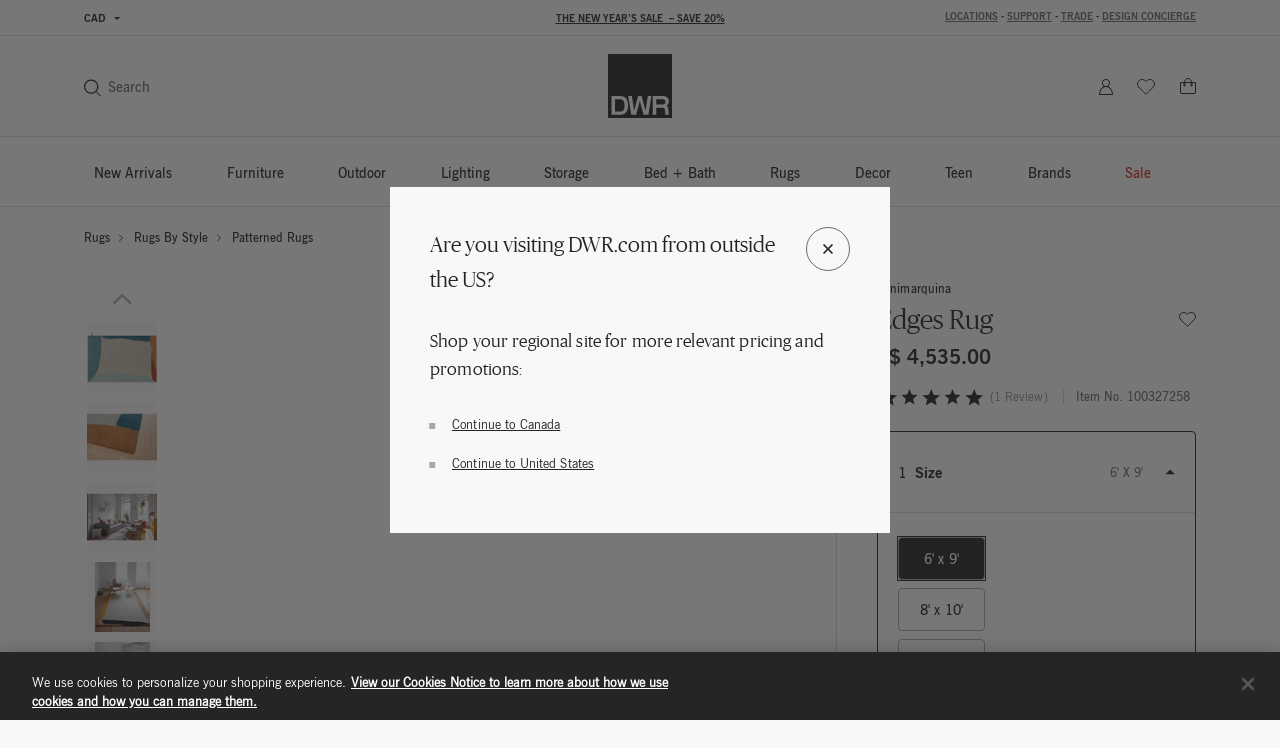

--- FILE ---
content_type: text/html;charset=UTF-8
request_url: https://h.online-metrix.net/fp/ls_fp.html;CIS3SID=178489E440C7B7585517F755FDCE5CD6?org_id=k8vif92e&session_id=dwr_205_webk5frueqz-iqar-zpjig53ugk0nsiymrye2u&nonce=37d74dab6c161266
body_size: 15335
content:
<html lang="en"><title>empty</title><body><script type="text/javascript">var td_1A=td_1A||{};td_1A.td_5Z=function(td_E,td_N){try{var td_X=[""];var td_V=0;for(var td_L=0;td_L<td_N.length;++td_L){td_X.push(String.fromCharCode(td_E.charCodeAt(td_V)^td_N.charCodeAt(td_L)));td_V++;
if(td_V>=td_E.length){td_V=0;}}return td_X.join("");}catch(td_Q){return null;}};td_1A.td_6J=function(td_G){if(!String||!String.fromCharCode||!parseInt){return null;}try{this.td_c=td_G;this.td_d="";this.td_f=function(td_N,td_U){if(0===this.td_d.length){var td_A=this.td_c.substr(0,32);
var td_D="";for(var td_F=32;td_F<td_G.length;td_F+=2){td_D+=String.fromCharCode(parseInt(td_G.substr(td_F,2),16));}this.td_d=td_1A.td_5Z(td_A,td_D);}if(this.td_d.substr){return this.td_d.substr(td_N,td_U);
}};}catch(td_m){}return null;};td_1A.td_0u=function(td_F){if(td_F===null||td_F.length===null||!String||!String.fromCharCode){return null;}var td_a=null;try{var td_x="";var td_b=[];var td_B=String.fromCharCode(48)+String.fromCharCode(48)+String.fromCharCode(48);
var td_s=0;for(var td_Q=0;td_Q<td_F.length;++td_Q){if(65+td_s>=126){td_s=0;}var td_z=(td_B+td_F.charCodeAt(td_s++)).slice(-3);td_b.push(td_z);}var td_l=td_b.join("");td_s=0;for(var td_Q=0;td_Q<td_l.length;
++td_Q){if(65+td_s>=126){td_s=0;}var td_S=String.fromCharCode(65+td_s++);if(td_S!==[][[]]+""){td_x+=td_S;}}td_a=td_1A.td_5Z(td_x,td_l);}catch(td_J){return null;}return td_a;};td_1A.td_6G=function(td_n){if(td_n===null||td_n.length===null){return null;
}var td_P="";try{var td_K="";var td_Y=0;for(var td_N=0;td_N<td_n.length;++td_N){if(65+td_Y>=126){td_Y=0;}var td_G=String.fromCharCode(65+td_Y++);if(td_G!==[][[]]+""){td_K+=td_G;}}var td_F=td_1A.td_5Z(td_K,td_n);
var td_O=td_F.match(/.{1,3}/g);for(var td_N=0;td_N<td_O.length;++td_N){td_P+=String.fromCharCode(parseInt(td_O[td_N],10));}}catch(td_t){return null;}return td_P;};td_1A.tdz_541f16c5a9a144e79d7d28bdceebd337=new td_1A.td_6J("\x35\x34\x31\x66\x31\x36\x63\x35\x61\x39\x61\x31\x34\x34\x65\x37\x39\x64\x37\x64\x32\x38\x62\x64\x63\x65\x65\x62\x64\x33\x33\x37\x35\x63\x35\x61\x34\x31\x31\x33\x34\x35\x31\x36\x30\x61\x34\x36\x34\x31\x35\x30\x30\x66\x34\x37\x35\x35\x35\x38\x30\x63\x35\x33\x31\x39\x31\x30\x34\x65\x31\x34\x35\x37\x35\x37\x30\x30\x30\x65\x30\x36\x30\x36\x31\x31\x35\x32\x35\x35\x30\x31\x30\x30\x30\x33\x30\x30\x30\x32\x30\x36\x35\x65\x30\x38\x35\x37\x30\x31\x35\x36\x30\x35\x35\x63\x30\x37\x36\x61\x35\x62\x35\x36\x30\x66\x35\x32\x35\x61\x31\x30\x31\x37\x32\x35\x34\x30\x34\x61\x30\x33\x31\x64\x33\x65\x31\x36\x31\x31\x31\x30\x30\x64\x35\x64\x35\x34");
td_6V=function(){var td_t2=((typeof(td_1A.tdz_541f16c5a9a144e79d7d28bdceebd337)!=="undefined"&&typeof(td_1A.tdz_541f16c5a9a144e79d7d28bdceebd337.td_f)!=="undefined")?(td_1A.tdz_541f16c5a9a144e79d7d28bdceebd337.td_f(0,21)):null);
var td_zn=typeof window===((typeof(td_1A.tdz_541f16c5a9a144e79d7d28bdceebd337)!=="undefined"&&typeof(td_1A.tdz_541f16c5a9a144e79d7d28bdceebd337.td_f)!=="undefined")?(td_1A.tdz_541f16c5a9a144e79d7d28bdceebd337.td_f(21,6)):null);
var td_Tm=td_zn?window:{};if(td_Tm.JS_SHA256_NO_WINDOW){td_zn=false;}var td_Cf=!td_Tm.JS_SHA256_NO_ARRAY_BUFFER&&typeof ArrayBuffer!==[][[]]+"";var td_i0=((typeof(td_1A.tdz_541f16c5a9a144e79d7d28bdceebd337)!=="undefined"&&typeof(td_1A.tdz_541f16c5a9a144e79d7d28bdceebd337.td_f)!=="undefined")?(td_1A.tdz_541f16c5a9a144e79d7d28bdceebd337.td_f(27,16)):null).split("");
var td_v7=[-2147483648,8388608,32768,128];var td_eF=[24,16,8,0];var td_l8=[1116352408,1899447441,3049323471,3921009573,961987163,1508970993,2453635748,2870763221,3624381080,310598401,607225278,1426881987,1925078388,2162078206,2614888103,3248222580,3835390401,4022224774,264347078,604807628,770255983,1249150122,1555081692,1996064986,2554220882,2821834349,2952996808,3210313671,3336571891,3584528711,113926993,338241895,666307205,773529912,1294757372,1396182291,1695183700,1986661051,2177026350,2456956037,2730485921,2820302411,3259730800,3345764771,3516065817,3600352804,4094571909,275423344,430227734,506948616,659060556,883997877,958139571,1322822218,1537002063,1747873779,1955562222,2024104815,2227730452,2361852424,2428436474,2756734187,3204031479,3329325298];
var td_p=[];if(td_Tm.JS_SHA256_NO_NODE_JS||!Array.isArray){Array.isArray=function(td_Hh){return Object.prototype.toString.call(td_Hh)===((typeof(td_1A.tdz_541f16c5a9a144e79d7d28bdceebd337)!=="undefined"&&typeof(td_1A.tdz_541f16c5a9a144e79d7d28bdceebd337.td_f)!=="undefined")?(td_1A.tdz_541f16c5a9a144e79d7d28bdceebd337.td_f(43,14)):null);
};}if(td_Cf&&(td_Tm.JS_SHA256_NO_ARRAY_BUFFER_IS_VIEW||!ArrayBuffer.isView)){ArrayBuffer.isView=function(td_P5){return typeof td_P5===((typeof(td_1A.tdz_541f16c5a9a144e79d7d28bdceebd337)!=="undefined"&&typeof(td_1A.tdz_541f16c5a9a144e79d7d28bdceebd337.td_f)!=="undefined")?(td_1A.tdz_541f16c5a9a144e79d7d28bdceebd337.td_f(21,6)):null)&&td_P5.buffer&&td_P5.buffer.constructor===ArrayBuffer;
};}instance=new td_uX(false,false);this.update=function(td_tf){instance.update(td_tf);};this.hash=function(td_dI){instance.update(td_dI);return instance.toString();};this.toString=function(){return instance.toString();
};function td_uX(){this.blocks=[0,0,0,0,0,0,0,0,0,0,0,0,0,0,0,0,0];this.h0=1779033703;this.h1=3144134277;this.h2=1013904242;this.h3=2773480762;this.h4=1359893119;this.h5=2600822924;this.h6=528734635;this.h7=1541459225;
this.block=this.start=this.bytes=this.hBytes=0;this.finalized=this.hashed=false;this.first=true;}td_uX.prototype.update=function(td_Lj){if(this.finalized){return;}var td_SK,td_mN=typeof td_Lj;if(td_mN!==((typeof(td_1A.tdz_541f16c5a9a144e79d7d28bdceebd337)!=="undefined"&&typeof(td_1A.tdz_541f16c5a9a144e79d7d28bdceebd337.td_f)!=="undefined")?(td_1A.tdz_541f16c5a9a144e79d7d28bdceebd337.td_f(57,6)):null)){if(td_mN===((typeof(td_1A.tdz_541f16c5a9a144e79d7d28bdceebd337)!=="undefined"&&typeof(td_1A.tdz_541f16c5a9a144e79d7d28bdceebd337.td_f)!=="undefined")?(td_1A.tdz_541f16c5a9a144e79d7d28bdceebd337.td_f(21,6)):null)){if(td_Lj===null){throw new Error(td_t2);
}else{if(td_Cf&&td_Lj.constructor===ArrayBuffer){td_Lj=new Uint8Array(td_Lj);}else{if(!Array.isArray(td_Lj)){if(!td_Cf||!ArrayBuffer.isView(td_Lj)){throw new Error(td_t2);}}}}}else{throw new Error(td_t2);
}td_SK=true;}var td_Xl,td_MT=0,td_RS,td_aQ=td_Lj.length,td_mR=this.blocks;while(td_MT<td_aQ){if(this.hashed){this.hashed=false;td_mR[0]=this.block;td_mR[16]=td_mR[1]=td_mR[2]=td_mR[3]=td_mR[4]=td_mR[5]=td_mR[6]=td_mR[7]=td_mR[8]=td_mR[9]=td_mR[10]=td_mR[11]=td_mR[12]=td_mR[13]=td_mR[14]=td_mR[15]=0;
}if(td_SK){for(td_RS=this.start;td_MT<td_aQ&&td_RS<64;++td_MT){td_mR[td_RS>>2]|=td_Lj[td_MT]<<td_eF[td_RS++&3];}}else{for(td_RS=this.start;td_MT<td_aQ&&td_RS<64;++td_MT){td_Xl=td_Lj.charCodeAt(td_MT);if(td_Xl<128){td_mR[td_RS>>2]|=td_Xl<<td_eF[td_RS++&3];
}else{if(td_Xl<2048){td_mR[td_RS>>2]|=(192|(td_Xl>>6))<<td_eF[td_RS++&3];td_mR[td_RS>>2]|=(128|(td_Xl&63))<<td_eF[td_RS++&3];}else{if(td_Xl<55296||td_Xl>=57344){td_mR[td_RS>>2]|=(224|(td_Xl>>12))<<td_eF[td_RS++&3];
td_mR[td_RS>>2]|=(128|((td_Xl>>6)&63))<<td_eF[td_RS++&3];td_mR[td_RS>>2]|=(128|(td_Xl&63))<<td_eF[td_RS++&3];}else{td_Xl=65536+(((td_Xl&1023)<<10)|(td_Lj.charCodeAt(++td_MT)&1023));td_mR[td_RS>>2]|=(240|(td_Xl>>18))<<td_eF[td_RS++&3];
td_mR[td_RS>>2]|=(128|((td_Xl>>12)&63))<<td_eF[td_RS++&3];td_mR[td_RS>>2]|=(128|((td_Xl>>6)&63))<<td_eF[td_RS++&3];td_mR[td_RS>>2]|=(128|(td_Xl&63))<<td_eF[td_RS++&3];}}}}}this.lastByteIndex=td_RS;this.bytes+=td_RS-this.start;
if(td_RS>=64){this.block=td_mR[16];this.start=td_RS-64;this.hash();this.hashed=true;}else{this.start=td_RS;}}if(this.bytes>4294967295){this.hBytes+=this.bytes/4294967296<<0;this.bytes=this.bytes%4294967296;
}return this;};td_uX.prototype.finalize=function(){if(this.finalized){return;}this.finalized=true;var td_zH=this.blocks,td_ar=this.lastByteIndex;td_zH[16]=this.block;td_zH[td_ar>>2]|=td_v7[td_ar&3];this.block=td_zH[16];
if(td_ar>=56){if(!this.hashed){this.hash();}td_zH[0]=this.block;td_zH[16]=td_zH[1]=td_zH[2]=td_zH[3]=td_zH[4]=td_zH[5]=td_zH[6]=td_zH[7]=td_zH[8]=td_zH[9]=td_zH[10]=td_zH[11]=td_zH[12]=td_zH[13]=td_zH[14]=td_zH[15]=0;
}td_zH[14]=this.hBytes<<3|this.bytes>>>29;td_zH[15]=this.bytes<<3;this.hash();};td_uX.prototype.hash=function(){var td_Q6=this.h0,td_bs=this.h1,td_xn=this.h2,td_E4=this.h3,td_z1=this.h4,td_pJ=this.h5,td_Ri=this.h6,td_Oj=this.h7,td_gT=this.blocks,td_D1,td_Rb,td_bp,td_Ov,td_nB,td_MZ,td_JN,td_vr,td_FH,td_M0,td_yr;
for(td_D1=16;td_D1<64;++td_D1){td_nB=td_gT[td_D1-15];td_Rb=((td_nB>>>7)|(td_nB<<25))^((td_nB>>>18)|(td_nB<<14))^(td_nB>>>3);td_nB=td_gT[td_D1-2];td_bp=((td_nB>>>17)|(td_nB<<15))^((td_nB>>>19)|(td_nB<<13))^(td_nB>>>10);
td_gT[td_D1]=td_gT[td_D1-16]+td_Rb+td_gT[td_D1-7]+td_bp<<0;}td_yr=td_bs&td_xn;for(td_D1=0;td_D1<64;td_D1+=4){if(this.first){td_vr=704751109;td_nB=td_gT[0]-210244248;td_Oj=td_nB-1521486534<<0;td_E4=td_nB+143694565<<0;
this.first=false;}else{td_Rb=((td_Q6>>>2)|(td_Q6<<30))^((td_Q6>>>13)|(td_Q6<<19))^((td_Q6>>>22)|(td_Q6<<10));td_bp=((td_z1>>>6)|(td_z1<<26))^((td_z1>>>11)|(td_z1<<21))^((td_z1>>>25)|(td_z1<<7));td_vr=td_Q6&td_bs;
td_Ov=td_vr^(td_Q6&td_xn)^td_yr;td_JN=(td_z1&td_pJ)^(~td_z1&td_Ri);td_nB=td_Oj+td_bp+td_JN+td_l8[td_D1]+td_gT[td_D1];td_MZ=td_Rb+td_Ov;td_Oj=td_E4+td_nB<<0;td_E4=td_nB+td_MZ<<0;}td_Rb=((td_E4>>>2)|(td_E4<<30))^((td_E4>>>13)|(td_E4<<19))^((td_E4>>>22)|(td_E4<<10));
td_bp=((td_Oj>>>6)|(td_Oj<<26))^((td_Oj>>>11)|(td_Oj<<21))^((td_Oj>>>25)|(td_Oj<<7));td_FH=td_E4&td_Q6;td_Ov=td_FH^(td_E4&td_bs)^td_vr;td_JN=(td_Oj&td_z1)^(~td_Oj&td_pJ);td_nB=td_Ri+td_bp+td_JN+td_l8[td_D1+1]+td_gT[td_D1+1];
td_MZ=td_Rb+td_Ov;td_Ri=td_xn+td_nB<<0;td_xn=td_nB+td_MZ<<0;td_Rb=((td_xn>>>2)|(td_xn<<30))^((td_xn>>>13)|(td_xn<<19))^((td_xn>>>22)|(td_xn<<10));td_bp=((td_Ri>>>6)|(td_Ri<<26))^((td_Ri>>>11)|(td_Ri<<21))^((td_Ri>>>25)|(td_Ri<<7));
td_M0=td_xn&td_E4;td_Ov=td_M0^(td_xn&td_Q6)^td_FH;td_JN=(td_Ri&td_Oj)^(~td_Ri&td_z1);td_nB=td_pJ+td_bp+td_JN+td_l8[td_D1+2]+td_gT[td_D1+2];td_MZ=td_Rb+td_Ov;td_pJ=td_bs+td_nB<<0;td_bs=td_nB+td_MZ<<0;td_Rb=((td_bs>>>2)|(td_bs<<30))^((td_bs>>>13)|(td_bs<<19))^((td_bs>>>22)|(td_bs<<10));
td_bp=((td_pJ>>>6)|(td_pJ<<26))^((td_pJ>>>11)|(td_pJ<<21))^((td_pJ>>>25)|(td_pJ<<7));td_yr=td_bs&td_xn;td_Ov=td_yr^(td_bs&td_E4)^td_M0;td_JN=(td_pJ&td_Ri)^(~td_pJ&td_Oj);td_nB=td_z1+td_bp+td_JN+td_l8[td_D1+3]+td_gT[td_D1+3];
td_MZ=td_Rb+td_Ov;td_z1=td_Q6+td_nB<<0;td_Q6=td_nB+td_MZ<<0;}this.h0=this.h0+td_Q6<<0;this.h1=this.h1+td_bs<<0;this.h2=this.h2+td_xn<<0;this.h3=this.h3+td_E4<<0;this.h4=this.h4+td_z1<<0;this.h5=this.h5+td_pJ<<0;
this.h6=this.h6+td_Ri<<0;this.h7=this.h7+td_Oj<<0;};td_uX.prototype.hex=function(){this.finalize();var td_eJ=this.h0,td_IT=this.h1,td_WV=this.h2,td_Ah=this.h3,td_f4=this.h4,td_qj=this.h5,td_lZ=this.h6,td_Dm=this.h7;
var td_Ft=td_i0[(td_eJ>>28)&15]+td_i0[(td_eJ>>24)&15]+td_i0[(td_eJ>>20)&15]+td_i0[(td_eJ>>16)&15]+td_i0[(td_eJ>>12)&15]+td_i0[(td_eJ>>8)&15]+td_i0[(td_eJ>>4)&15]+td_i0[td_eJ&15]+td_i0[(td_IT>>28)&15]+td_i0[(td_IT>>24)&15]+td_i0[(td_IT>>20)&15]+td_i0[(td_IT>>16)&15]+td_i0[(td_IT>>12)&15]+td_i0[(td_IT>>8)&15]+td_i0[(td_IT>>4)&15]+td_i0[td_IT&15]+td_i0[(td_WV>>28)&15]+td_i0[(td_WV>>24)&15]+td_i0[(td_WV>>20)&15]+td_i0[(td_WV>>16)&15]+td_i0[(td_WV>>12)&15]+td_i0[(td_WV>>8)&15]+td_i0[(td_WV>>4)&15]+td_i0[td_WV&15]+td_i0[(td_Ah>>28)&15]+td_i0[(td_Ah>>24)&15]+td_i0[(td_Ah>>20)&15]+td_i0[(td_Ah>>16)&15]+td_i0[(td_Ah>>12)&15]+td_i0[(td_Ah>>8)&15]+td_i0[(td_Ah>>4)&15]+td_i0[td_Ah&15]+td_i0[(td_f4>>28)&15]+td_i0[(td_f4>>24)&15]+td_i0[(td_f4>>20)&15]+td_i0[(td_f4>>16)&15]+td_i0[(td_f4>>12)&15]+td_i0[(td_f4>>8)&15]+td_i0[(td_f4>>4)&15]+td_i0[td_f4&15]+td_i0[(td_qj>>28)&15]+td_i0[(td_qj>>24)&15]+td_i0[(td_qj>>20)&15]+td_i0[(td_qj>>16)&15]+td_i0[(td_qj>>12)&15]+td_i0[(td_qj>>8)&15]+td_i0[(td_qj>>4)&15]+td_i0[td_qj&15]+td_i0[(td_lZ>>28)&15]+td_i0[(td_lZ>>24)&15]+td_i0[(td_lZ>>20)&15]+td_i0[(td_lZ>>16)&15]+td_i0[(td_lZ>>12)&15]+td_i0[(td_lZ>>8)&15]+td_i0[(td_lZ>>4)&15]+td_i0[td_lZ&15];
td_Ft+=td_i0[(td_Dm>>28)&15]+td_i0[(td_Dm>>24)&15]+td_i0[(td_Dm>>20)&15]+td_i0[(td_Dm>>16)&15]+td_i0[(td_Dm>>12)&15]+td_i0[(td_Dm>>8)&15]+td_i0[(td_Dm>>4)&15]+td_i0[td_Dm&15];return td_Ft;};td_uX.prototype.toString=td_uX.prototype.hex;
};var td_1A=td_1A||{};td_1A.td_5r=function(){};td_1A.hasDebug=false;td_1A.trace=function(){};td_1A.hasTrace=false;td_1A.tdz_552c6aca3d6746638abb6eb25033843c=new td_1A.td_6J("\x35\x35\x32\x63\x36\x61\x63\x61\x33\x64\x36\x37\x34\x36\x36\x33\x38\x61\x62\x62\x36\x65\x62\x32\x35\x30\x33\x33\x38\x34\x33\x63\x34\x36\x34\x31\x34\x30\x30\x61\x35\x38\x30\x36\x30\x35\x31\x34\x35\x64\x30\x37\x34\x32\x35\x65\x35\x62\x35\x38\x36\x64\x35\x63\x35\x61\x30\x62\x30\x37\x30\x31\x34\x32\x34\x35\x32\x33\x34\x30\x34\x37\x35\x31\x34\x61\x36\x65\x34\x64\x35\x61\x35\x38\x30\x64\x35\x61\x34\x32\x35\x63\x30\x30\x35\x39\x30\x63\x31\x33\x30\x64\x35\x36\x31\x30\x35\x33\x35\x38\x35\x61\x35\x61\x35\x39\x35\x32\x35\x63");
function td_H(td_u,td_Z,td_e){if(typeof td_e===[][[]]+""||td_e===null){td_e=0;}else{if(td_e<0){td_e=Math.max(0,td_u.length+td_e);}}for(var td_D=td_e,td_i=td_u.length;td_D<td_i;td_D++){if(td_u[td_D]===td_Z){return td_D;
}}return -1;}function td_Q(td_e,td_i,td_l){return td_e.indexOf(td_i,td_l);}function td_r(td_u){if(typeof td_u!==((typeof(td_1A.tdz_552c6aca3d6746638abb6eb25033843c)!=="undefined"&&typeof(td_1A.tdz_552c6aca3d6746638abb6eb25033843c.td_f)!=="undefined")?(td_1A.tdz_552c6aca3d6746638abb6eb25033843c.td_f(0,6)):null)||td_u===null||typeof td_u.replace===[][[]]+""||td_u.replace===null){return null;
}return td_u.replace(/^\s+|\s+$/g,"");}function td_y(td_v){if(typeof td_v!==((typeof(td_1A.tdz_552c6aca3d6746638abb6eb25033843c)!=="undefined"&&typeof(td_1A.tdz_552c6aca3d6746638abb6eb25033843c.td_f)!=="undefined")?(td_1A.tdz_552c6aca3d6746638abb6eb25033843c.td_f(0,6)):null)||td_v===null||typeof td_v.trim===[][[]]+""||td_v.trim===null){return null;
}return td_v.trim();}function td_2U(td_D){if(typeof td_D!==((typeof(td_1A.tdz_552c6aca3d6746638abb6eb25033843c)!=="undefined"&&typeof(td_1A.tdz_552c6aca3d6746638abb6eb25033843c.td_f)!=="undefined")?(td_1A.tdz_552c6aca3d6746638abb6eb25033843c.td_f(0,6)):null)||td_D===null||typeof td_D.trim===[][[]]+""||td_D.trim===null){return null;
}return td_D.trim();}function td_0k(td_v,td_Z,td_o){return td_v.indexOf(td_Z,td_o);}function td_q(){return Date.now();}function td_w(){return new Date().getTime();}function td_k(){return performance.now();
}function td_M(){return window.performance.now();}function td_3v(td_J){return parseFloat(td_J);}function td_2K(td_D){return parseInt(td_D);}function td_4G(td_l){return isNaN(td_l);}function td_4d(td_c){return isFinite(td_c);
}function td_d(){if(typeof Number.parseFloat!==[][[]]+""&&typeof Number.parseInt!==[][[]]+""){td_3v=Number.parseFloat;td_2K=Number.parseInt;}else{if(typeof parseFloat!==[][[]]+""&&typeof parseInt!==[][[]]+""){td_3v=parseFloat;
td_2K=parseInt;}else{td_3v=null;td_2K=null;}}if(typeof Number.isNaN!==[][[]]+""){td_4G=Number.isNaN;}else{if(typeof isNaN!==[][[]]+""){td_4G=isNaN;}else{td_4G=null;}}if(typeof Number.isFinite!==[][[]]+""){td_4d=Number.isFinite;
}else{if(typeof isFinite!==[][[]]+""){td_4d=isFinite;}else{td_4d=null;}}}function td_O(){if(!Array.prototype.indexOf){td_0k=td_H;}else{td_0k=td_Q;}if(typeof String.prototype.trim!==((typeof(td_1A.tdz_552c6aca3d6746638abb6eb25033843c)!=="undefined"&&typeof(td_1A.tdz_552c6aca3d6746638abb6eb25033843c.td_f)!=="undefined")?(td_1A.tdz_552c6aca3d6746638abb6eb25033843c.td_f(6,8)):null)){td_2U=td_r;
}else{td_2U=td_y;}if(typeof Date.now===[][[]]+""){td_q=td_w;}var td_X=false;if(typeof performance===[][[]]+""||typeof performance.now===[][[]]+""){if(typeof window.performance!==[][[]]+""&&typeof window.performance.now!==[][[]]+""){td_k=td_M;
}else{td_k=td_q;td_X=true;}}if(!td_X){var td_u=td_k();var td_C=td_u.toFixed();if(td_u===td_C){td_k=td_q;}}if(typeof Array.isArray===[][[]]+""){Array.isArray=function(td_W){return Object.prototype.toString.call(td_W)===((typeof(td_1A.tdz_552c6aca3d6746638abb6eb25033843c)!=="undefined"&&typeof(td_1A.tdz_552c6aca3d6746638abb6eb25033843c.td_f)!=="undefined")?(td_1A.tdz_552c6aca3d6746638abb6eb25033843c.td_f(14,14)):null);
};}td_d();}function td_0K(td_D){if(typeof document.readyState!==[][[]]+""&&document.readyState!==null&&typeof document.readyState!==((typeof(td_1A.tdz_552c6aca3d6746638abb6eb25033843c)!=="undefined"&&typeof(td_1A.tdz_552c6aca3d6746638abb6eb25033843c.td_f)!=="undefined")?(td_1A.tdz_552c6aca3d6746638abb6eb25033843c.td_f(28,7)):null)&&document.readyState===((typeof(td_1A.tdz_552c6aca3d6746638abb6eb25033843c)!=="undefined"&&typeof(td_1A.tdz_552c6aca3d6746638abb6eb25033843c.td_f)!=="undefined")?(td_1A.tdz_552c6aca3d6746638abb6eb25033843c.td_f(35,8)):null)){td_D();
}else{if(typeof document.readyState===[][[]]+""){setTimeout(td_D,300);}else{var td_P=200;var td_s;if(typeof window!==[][[]]+""&&typeof window!==((typeof(td_1A.tdz_552c6aca3d6746638abb6eb25033843c)!=="undefined"&&typeof(td_1A.tdz_552c6aca3d6746638abb6eb25033843c.td_f)!=="undefined")?(td_1A.tdz_552c6aca3d6746638abb6eb25033843c.td_f(28,7)):null)&&window!==null){td_s=window;
}else{td_s=document.body;}if(td_s.addEventListener){td_s.addEventListener(Number(343388).toString(25),function(){setTimeout(td_D,td_P);},false);}else{if(td_s.attachEvent){td_s.attachEvent(((typeof(td_1A.tdz_552c6aca3d6746638abb6eb25033843c)!=="undefined"&&typeof(td_1A.tdz_552c6aca3d6746638abb6eb25033843c.td_f)!=="undefined")?(td_1A.tdz_552c6aca3d6746638abb6eb25033843c.td_f(43,6)):null),function(){setTimeout(td_D,td_P);
},false);}else{var td_X=td_s.onload;td_s.onload=new function(){var td_a=true;if(td_X!==null&&typeof td_X===((typeof(td_1A.tdz_552c6aca3d6746638abb6eb25033843c)!=="undefined"&&typeof(td_1A.tdz_552c6aca3d6746638abb6eb25033843c.td_f)!=="undefined")?(td_1A.tdz_552c6aca3d6746638abb6eb25033843c.td_f(6,8)):null)){td_a=td_X();
}setTimeout(td_D,td_P);td_s.onload=td_X;return td_a;};}}}}}function td_I(){if(typeof td_1p!==[][[]]+""){td_1p();}if(typeof td_6N!==[][[]]+""){td_6N();}if(typeof td_5c!==[][[]]+""){td_5c();}if(typeof td_5K!==[][[]]+""){if(typeof td_4U!==[][[]]+""&&td_4U!==null){td_5K(td_4U,false);
}if(typeof td_2G!==[][[]]+""&&td_2G!==null){td_5K(td_2G,true);}}if(typeof tmx_link_scan!==[][[]]+""){tmx_link_scan();}if(typeof td_1u!==[][[]]+""){td_1u();}if(typeof td_2Z!==[][[]]+""){td_2Z.start();}if(typeof td_1Y!==[][[]]+""){td_1Y.start();
}if(typeof td_0M!==[][[]]+""){td_0M();}}function td_0g(){try{td_1A.td_5X();td_1A.td_4t(document);td_0U.td_1d();td_O();var td_l="1";if(typeof td_1A.td_0Z!==[][[]]+""&&td_1A.td_0Z!==null&&td_1A.td_0Z===td_l){td_I();
}else{td_0K(td_I);}}catch(td_W){}}var td_4p={};td_4p.td_5L=function(td_W,td_M){td_M=(typeof td_M===[][[]]+"")?true:td_M;if(td_M){td_W=td_3D.td_6z(td_W);}var td_C=[1518500249,1859775393,2400959708,3395469782];td_W+=String.fromCharCode(128);
var td_y=td_W.length/4+2;var td_q=Math.ceil(td_y/16);var td_I=new Array(td_q);for(var td_u=0;td_u<td_q;td_u++){td_I[td_u]=new Array(16);for(var td_i=0;td_i<16;td_i++){td_I[td_u][td_i]=(td_W.charCodeAt(td_u*64+td_i*4)<<24)|(td_W.charCodeAt(td_u*64+td_i*4+1)<<16)|(td_W.charCodeAt(td_u*64+td_i*4+2)<<8)|(td_W.charCodeAt(td_u*64+td_i*4+3));
}}td_I[td_q-1][14]=((td_W.length-1)*8)/Math.pow(2,32);td_I[td_q-1][14]=Math.floor(td_I[td_q-1][14]);td_I[td_q-1][15]=((td_W.length-1)*8)&4294967295;var td_p=1732584193;var td_A=4023233417;var td_r=2562383102;
var td_Z=271733878;var td_e=3285377520;var td_v=new Array(80);var td_X,td_H,td_D,td_O,td_k;for(var td_u=0;td_u<td_q;td_u++){for(var td_a=0;td_a<16;td_a++){td_v[td_a]=td_I[td_u][td_a];}for(var td_a=16;td_a<80;
td_a++){td_v[td_a]=td_4p.td_1Q(td_v[td_a-3]^td_v[td_a-8]^td_v[td_a-14]^td_v[td_a-16],1);}td_X=td_p;td_H=td_A;td_D=td_r;td_O=td_Z;td_k=td_e;for(var td_a=0;td_a<80;td_a++){var td_P=Math.floor(td_a/20);var td_J=(td_4p.td_1Q(td_X,5)+td_4p.f(td_P,td_H,td_D,td_O)+td_k+td_C[td_P]+td_v[td_a])&4294967295;
td_k=td_O;td_O=td_D;td_D=td_4p.td_1Q(td_H,30);td_H=td_X;td_X=td_J;}td_p=(td_p+td_X)&4294967295;td_A=(td_A+td_H)&4294967295;td_r=(td_r+td_D)&4294967295;td_Z=(td_Z+td_O)&4294967295;td_e=(td_e+td_k)&4294967295;
}return td_4p.td_4a(td_p)+td_4p.td_4a(td_A)+td_4p.td_4a(td_r)+td_4p.td_4a(td_Z)+td_4p.td_4a(td_e);};td_4p.f=function(td_u,td_k,td_s,td_X){switch(td_u){case 0:return(td_k&td_s)^(~td_k&td_X);case 1:return td_k^td_s^td_X;
case 2:return(td_k&td_s)^(td_k&td_X)^(td_s&td_X);case 3:return td_k^td_s^td_X;}};td_4p.td_1Q=function(td_M,td_p){return(td_M<<td_p)|(td_M>>>(32-td_p));};td_4p.td_4a=function(td_l){var td_d="",td_p;for(var td_w=7;
td_w>=0;td_w--){td_p=(td_l>>>(td_w*4))&15;td_d+=td_p.toString(16);}return td_d;};var td_3D={};td_3D.td_6z=function(td_w){var td_W=td_w.replace(/[\u0080-\u07ff]/g,function(td_V){var td_J=td_V.charCodeAt(0);
return String.fromCharCode(192|td_J>>6,128|td_J&63);});td_W=td_W.replace(/[\u0800-\uffff]/g,function(td_Z){var td_D=td_Z.charCodeAt(0);return String.fromCharCode(224|td_D>>12,128|td_D>>6&63,128|td_D&63);
});return td_W;};function td_3R(td_c){return td_4p.td_5L(td_c,true);}td_1A.tdz_29f376f37927447b95a2443a546a53d5=new td_1A.td_6J("\x32\x39\x66\x33\x37\x36\x66\x33\x37\x39\x32\x37\x34\x34\x37\x62\x39\x35\x61\x32\x34\x34\x33\x61\x35\x34\x36\x61\x35\x33\x64\x35\x30\x32\x30\x39\x35\x36\x30\x33\x30\x37\x30\x36\x35\x36\x30\x33");
var td_p=(function(){function td_SA(td_pH,td_aV){td_pH=[td_pH[0]>>>16,td_pH[0]&65535,td_pH[1]>>>16,td_pH[1]&65535];td_aV=[td_aV[0]>>>16,td_aV[0]&65535,td_aV[1]>>>16,td_aV[1]&65535];var td_pn=[0,0,0,0];
td_pn[3]+=td_pH[3]+td_aV[3];td_pn[2]+=td_pn[3]>>>16;td_pn[3]&=65535;td_pn[2]+=td_pH[2]+td_aV[2];td_pn[1]+=td_pn[2]>>>16;td_pn[2]&=65535;td_pn[1]+=td_pH[1]+td_aV[1];td_pn[0]+=td_pn[1]>>>16;td_pn[1]&=65535;
td_pn[0]+=td_pH[0]+td_aV[0];td_pn[0]&=65535;return[(td_pn[0]<<16)|td_pn[1],(td_pn[2]<<16)|td_pn[3]];}function td_aU(td_CU,td_xC){td_CU=[td_CU[0]>>>16,td_CU[0]&65535,td_CU[1]>>>16,td_CU[1]&65535];td_xC=[td_xC[0]>>>16,td_xC[0]&65535,td_xC[1]>>>16,td_xC[1]&65535];
var td_N8=[0,0,0,0];td_N8[3]+=td_CU[3]*td_xC[3];td_N8[2]+=td_N8[3]>>>16;td_N8[3]&=65535;td_N8[2]+=td_CU[2]*td_xC[3];td_N8[1]+=td_N8[2]>>>16;td_N8[2]&=65535;td_N8[2]+=td_CU[3]*td_xC[2];td_N8[1]+=td_N8[2]>>>16;
td_N8[2]&=65535;td_N8[1]+=td_CU[1]*td_xC[3];td_N8[0]+=td_N8[1]>>>16;td_N8[1]&=65535;td_N8[1]+=td_CU[2]*td_xC[2];td_N8[0]+=td_N8[1]>>>16;td_N8[1]&=65535;td_N8[1]+=td_CU[3]*td_xC[1];td_N8[0]+=td_N8[1]>>>16;
td_N8[1]&=65535;td_N8[0]+=(td_CU[0]*td_xC[3])+(td_CU[1]*td_xC[2])+(td_CU[2]*td_xC[1])+(td_CU[3]*td_xC[0]);td_N8[0]&=65535;return[(td_N8[0]<<16)|td_N8[1],(td_N8[2]<<16)|td_N8[3]];}function td_Ed(td_dJ,td_Fv){td_Fv%=64;
if(td_Fv===32){return[td_dJ[1],td_dJ[0]];}else{if(td_Fv<32){return[(td_dJ[0]<<td_Fv)|(td_dJ[1]>>>(32-td_Fv)),(td_dJ[1]<<td_Fv)|(td_dJ[0]>>>(32-td_Fv))];}else{td_Fv-=32;return[(td_dJ[1]<<td_Fv)|(td_dJ[0]>>>(32-td_Fv)),(td_dJ[0]<<td_Fv)|(td_dJ[1]>>>(32-td_Fv))];
}}}function td_Dl(td_eI,td_NW){td_NW%=64;if(td_NW===0){return td_eI;}else{if(td_NW<32){return[(td_eI[0]<<td_NW)|(td_eI[1]>>>(32-td_NW)),td_eI[1]<<td_NW];}else{return[td_eI[1]<<(td_NW-32),0];}}}function td_zn(td_CC,td_hq){return[td_CC[0]^td_hq[0],td_CC[1]^td_hq[1]];
}function td_Wf(td_LF){td_LF=td_zn(td_LF,[0,td_LF[0]>>>1]);td_LF=td_aU(td_LF,[4283543511,3981806797]);td_LF=td_zn(td_LF,[0,td_LF[0]>>>1]);td_LF=td_aU(td_LF,[3301882366,444984403]);td_LF=td_zn(td_LF,[0,td_LF[0]>>>1]);
return td_LF;}function td_Qy(td_Jq,td_li){td_Jq=td_Jq||"";td_li=td_li||0;var td_PN=td_Jq.length%16;var td_pg=td_Jq.length-td_PN;var td_Bf=[0,td_li];var td_Hi=[0,td_li];var td_yI=[0,0];var td_DK=[0,0];var td_ol=[2277735313,289559509];
var td_Bd=[1291169091,658871167];for(var td_Sr=0;td_Sr<td_pg;td_Sr=td_Sr+16){td_yI=[((td_Jq.charCodeAt(td_Sr+4)&255))|((td_Jq.charCodeAt(td_Sr+5)&255)<<8)|((td_Jq.charCodeAt(td_Sr+6)&255)<<16)|((td_Jq.charCodeAt(td_Sr+7)&255)<<24),((td_Jq.charCodeAt(td_Sr)&255))|((td_Jq.charCodeAt(td_Sr+1)&255)<<8)|((td_Jq.charCodeAt(td_Sr+2)&255)<<16)|((td_Jq.charCodeAt(td_Sr+3)&255)<<24)];
td_DK=[((td_Jq.charCodeAt(td_Sr+12)&255))|((td_Jq.charCodeAt(td_Sr+13)&255)<<8)|((td_Jq.charCodeAt(td_Sr+14)&255)<<16)|((td_Jq.charCodeAt(td_Sr+15)&255)<<24),((td_Jq.charCodeAt(td_Sr+8)&255))|((td_Jq.charCodeAt(td_Sr+9)&255)<<8)|((td_Jq.charCodeAt(td_Sr+10)&255)<<16)|((td_Jq.charCodeAt(td_Sr+11)&255)<<24)];
td_yI=td_aU(td_yI,td_ol);td_yI=td_Ed(td_yI,31);td_yI=td_aU(td_yI,td_Bd);td_Bf=td_zn(td_Bf,td_yI);td_Bf=td_Ed(td_Bf,27);td_Bf=td_SA(td_Bf,td_Hi);td_Bf=td_SA(td_aU(td_Bf,[0,5]),[0,1390208809]);td_DK=td_aU(td_DK,td_Bd);
td_DK=td_Ed(td_DK,33);td_DK=td_aU(td_DK,td_ol);td_Hi=td_zn(td_Hi,td_DK);td_Hi=td_Ed(td_Hi,31);td_Hi=td_SA(td_Hi,td_Bf);td_Hi=td_SA(td_aU(td_Hi,[0,5]),[0,944331445]);}td_yI=[0,0];td_DK=[0,0];switch(td_PN){case 15:td_DK=td_zn(td_DK,td_Dl([0,td_Jq.charCodeAt(td_Sr+14)],48));
case 14:td_DK=td_zn(td_DK,td_Dl([0,td_Jq.charCodeAt(td_Sr+13)],40));case 13:td_DK=td_zn(td_DK,td_Dl([0,td_Jq.charCodeAt(td_Sr+12)],32));case 12:td_DK=td_zn(td_DK,td_Dl([0,td_Jq.charCodeAt(td_Sr+11)],24));
case 11:td_DK=td_zn(td_DK,td_Dl([0,td_Jq.charCodeAt(td_Sr+10)],16));case 10:td_DK=td_zn(td_DK,td_Dl([0,td_Jq.charCodeAt(td_Sr+9)],8));case 9:td_DK=td_zn(td_DK,[0,td_Jq.charCodeAt(td_Sr+8)]);td_DK=td_aU(td_DK,td_Bd);
td_DK=td_Ed(td_DK,33);td_DK=td_aU(td_DK,td_ol);td_Hi=td_zn(td_Hi,td_DK);case 8:td_yI=td_zn(td_yI,td_Dl([0,td_Jq.charCodeAt(td_Sr+7)],56));case 7:td_yI=td_zn(td_yI,td_Dl([0,td_Jq.charCodeAt(td_Sr+6)],48));
case 6:td_yI=td_zn(td_yI,td_Dl([0,td_Jq.charCodeAt(td_Sr+5)],40));case 5:td_yI=td_zn(td_yI,td_Dl([0,td_Jq.charCodeAt(td_Sr+4)],32));case 4:td_yI=td_zn(td_yI,td_Dl([0,td_Jq.charCodeAt(td_Sr+3)],24));case 3:td_yI=td_zn(td_yI,td_Dl([0,td_Jq.charCodeAt(td_Sr+2)],16));
case 2:td_yI=td_zn(td_yI,td_Dl([0,td_Jq.charCodeAt(td_Sr+1)],8));case 1:td_yI=td_zn(td_yI,[0,td_Jq.charCodeAt(td_Sr)]);td_yI=td_aU(td_yI,td_ol);td_yI=td_Ed(td_yI,31);td_yI=td_aU(td_yI,td_Bd);td_Bf=td_zn(td_Bf,td_yI);
}td_Bf=td_zn(td_Bf,[0,td_Jq.length]);td_Hi=td_zn(td_Hi,[0,td_Jq.length]);td_Bf=td_SA(td_Bf,td_Hi);td_Hi=td_SA(td_Hi,td_Bf);td_Bf=td_Wf(td_Bf);td_Hi=td_Wf(td_Hi);td_Bf=td_SA(td_Bf,td_Hi);td_Hi=td_SA(td_Hi,td_Bf);
return(((typeof(td_1A.tdz_29f376f37927447b95a2443a546a53d5)!=="undefined"&&typeof(td_1A.tdz_29f376f37927447b95a2443a546a53d5.td_f)!=="undefined")?(td_1A.tdz_29f376f37927447b95a2443a546a53d5.td_f(0,8)):null)+(td_Bf[0]>>>0).toString(16)).slice(-8)+(((typeof(td_1A.tdz_29f376f37927447b95a2443a546a53d5)!=="undefined"&&typeof(td_1A.tdz_29f376f37927447b95a2443a546a53d5.td_f)!=="undefined")?(td_1A.tdz_29f376f37927447b95a2443a546a53d5.td_f(0,8)):null)+(td_Bf[1]>>>0).toString(16)).slice(-8)+(((typeof(td_1A.tdz_29f376f37927447b95a2443a546a53d5)!=="undefined"&&typeof(td_1A.tdz_29f376f37927447b95a2443a546a53d5.td_f)!=="undefined")?(td_1A.tdz_29f376f37927447b95a2443a546a53d5.td_f(0,8)):null)+(td_Hi[0]>>>0).toString(16)).slice(-8)+(((typeof(td_1A.tdz_29f376f37927447b95a2443a546a53d5)!=="undefined"&&typeof(td_1A.tdz_29f376f37927447b95a2443a546a53d5.td_f)!=="undefined")?(td_1A.tdz_29f376f37927447b95a2443a546a53d5.td_f(0,8)):null)+(td_Hi[1]>>>0).toString(16)).slice(-8);
}return{murmur3_hash128:td_Qy};})();function td_3c(td_pr,td_Sr){return td_p.murmur3_hash128(td_pr,td_Sr);}td_1A.tdz_03f149970a5e49a7b69baa7687cec922=new td_1A.td_6J("\x30\x33\x66\x31\x34\x39\x39\x37\x30\x61\x35\x65\x34\x39\x61\x37\x62\x36\x39\x62\x61\x61\x37\x36\x38\x37\x63\x65\x63\x39\x32\x32\x30\x30\x30\x32\x35\x34\x30\x32\x30\x30\x30\x63\x30\x66\x30\x30\x30\x38\x35\x38\x35\x34\x30\x37\x35\x37\x35\x64\x30\x34\x35\x31\x30\x37\x35\x38\x37\x30\x32\x34\x33\x33\x32\x30\x37\x61\x37\x33\x35\x31\x35\x31\x31\x31\x30\x34\x30\x65\x35\x63\x35\x37\x35\x66\x34\x30\x34\x37\x31\x66\x35\x30\x34\x36\x35\x30\x35\x38\x31\x61\x35\x34\x30\x38\x34\x36\x30\x34\x35\x36\x35\x35\x30\x34\x35\x33\x30\x33\x34\x34\x35\x30\x30\x33\x34\x63\x30\x39\x35\x65\x35\x32\x35\x63\x35\x32\x30\x64\x34\x38\x35\x32\x34\x61\x35\x33\x35\x63\x35\x34\x35\x31\x30\x39\x34\x39\x35\x37\x35\x36\x35\x35\x35\x38\x34\x32\x35\x62\x34\x37\x30\x32\x35\x36\x35\x38\x34\x39\x30\x37\x34\x65\x30\x36\x31\x35\x35\x32\x34\x64\x35\x31\x31\x65\x30\x64\x31\x38\x35\x31\x30\x66\x30\x61\x30\x32\x34\x64\x30\x38\x35\x65\x35\x35\x35\x35\x31\x32\x30\x61\x31\x34\x34\x39\x35\x36\x34\x34\x35\x39\x31\x35\x35\x63\x30\x61\x35\x61\x30\x33\x30\x30\x35\x35\x31\x31\x35\x39\x35\x35\x31\x37\x31\x35\x30\x34\x30\x63\x31\x36\x34\x63\x35\x38\x31\x33\x35\x66\x34\x65\x30\x62\x30\x32\x30\x32\x30\x62\x31\x33\x30\x61\x35\x34\x35\x32\x34\x64\x30\x33\x31\x61\x30\x32\x35\x31\x30\x35\x35\x65\x31\x34\x35\x62\x30\x65\x34\x35\x30\x36\x35\x33\x34\x62\x35\x38\x35\x31\x31\x31\x34\x66\x34\x35\x34\x61\x35\x34\x30\x64\x30\x61\x30\x64\x35\x61\x35\x37\x37\x66\x36\x33\x36\x62\x32\x62\x37\x64\x30\x36\x31\x37\x36\x31\x37\x61\x37\x63\x32\x39\x36\x31\x33\x31\x36\x34\x31\x37\x35\x32\x31\x39\x35\x32\x37\x62\x34\x61\x31\x61\x30\x63\x30\x64\x30\x35\x31\x38\x36\x30\x37\x61\x32\x66\x32\x64\x33\x37\x36\x64\x36\x32\x37\x66\x35\x39\x35\x30\x31\x34\x35\x65\x34\x37\x35\x36\x35\x66\x34\x33\x31\x65\x33\x39\x37\x38\x32\x39\x37\x63\x36\x64\x33\x35\x36\x37");
var td_1A=td_1A||{};if(typeof td_1A.td_4u===[][[]]+""){td_1A.td_4u=[];}td_1A.td_5X=function(){for(var td_v=0;td_v<td_1A.td_4u.length;++td_v){td_1A.td_4u[td_v]();}};td_1A.td_1e=function(td_Z,td_W){try{var td_X=td_Z.length+"&"+td_Z;
var td_P="";var td_C=((typeof(td_1A.tdz_03f149970a5e49a7b69baa7687cec922)!=="undefined"&&typeof(td_1A.tdz_03f149970a5e49a7b69baa7687cec922.td_f)!=="undefined")?(td_1A.tdz_03f149970a5e49a7b69baa7687cec922.td_f(0,16)):null);
for(var td_a=0,td_J=0;td_a<td_X.length;td_a++){var td_s=td_X.charCodeAt(td_a)^td_W.charCodeAt(td_J)&10;if(++td_J===td_W.length){td_J=0;}td_P+=td_C.charAt((td_s>>4)&15);td_P+=td_C.charAt(td_s&15);}return td_P;
}catch(td_D){return null;}};td_1A.td_3f=function(){try{var td_J=window.top.document;var td_c=td_J.forms.length;return td_J;}catch(td_v){return document;}};td_1A.td_0S=function(td_c){try{var td_o;if(typeof td_c===[][[]]+""){td_o=window;
}else{if(td_c==="t"){td_o=window.top;}else{if(td_c==="p"){td_o=window.parent;}else{td_o=window;}}}var td_X=td_o.document.forms.length;return td_o;}catch(td_J){return window;}};td_1A.add_lang_attr_html_tag=function(td_V){try{if(td_V===null){return;
}var td_X=td_V.getElementsByTagName(Number(485781).toString(30));if(td_X[0].getAttribute(Number(296632).toString(24))===null||td_X[0].getAttribute(Number(296632).toString(24))===""){td_X[0].setAttribute(Number(296632).toString(24),((typeof(td_1A.tdz_03f149970a5e49a7b69baa7687cec922)!=="undefined"&&typeof(td_1A.tdz_03f149970a5e49a7b69baa7687cec922.td_f)!=="undefined")?(td_1A.tdz_03f149970a5e49a7b69baa7687cec922.td_f(16,2)):null));
}else{}}catch(td_c){}};td_1A.load_iframe=function(td_i,td_p){var td_c=td_4K(5);if(typeof(td_6u)!==[][[]]+""){td_6u(td_c,((typeof(td_1A.tdz_03f149970a5e49a7b69baa7687cec922)!=="undefined"&&typeof(td_1A.tdz_03f149970a5e49a7b69baa7687cec922.td_f)!=="undefined")?(td_1A.tdz_03f149970a5e49a7b69baa7687cec922.td_f(18,6)):null));
}var td_s=td_p.createElement(((typeof(td_1A.tdz_03f149970a5e49a7b69baa7687cec922)!=="undefined"&&typeof(td_1A.tdz_03f149970a5e49a7b69baa7687cec922.td_f)!=="undefined")?(td_1A.tdz_03f149970a5e49a7b69baa7687cec922.td_f(24,6)):null));
td_s.id=td_c;td_s.title=((typeof(td_1A.tdz_03f149970a5e49a7b69baa7687cec922)!=="undefined"&&typeof(td_1A.tdz_03f149970a5e49a7b69baa7687cec922.td_f)!=="undefined")?(td_1A.tdz_03f149970a5e49a7b69baa7687cec922.td_f(30,5)):null);
td_s.setAttribute(((typeof(td_1A.tdz_03f149970a5e49a7b69baa7687cec922)!=="undefined"&&typeof(td_1A.tdz_03f149970a5e49a7b69baa7687cec922.td_f)!=="undefined")?(td_1A.tdz_03f149970a5e49a7b69baa7687cec922.td_f(35,13)):null),Number(890830).toString(31));
td_s.setAttribute(((typeof(td_1A.tdz_03f149970a5e49a7b69baa7687cec922)!=="undefined"&&typeof(td_1A.tdz_03f149970a5e49a7b69baa7687cec922.td_f)!=="undefined")?(td_1A.tdz_03f149970a5e49a7b69baa7687cec922.td_f(48,11)):null),Number(890830).toString(31));
td_s.width="0";td_s.height="0";if(typeof td_s.tabIndex!==[][[]]+""){td_s.tabIndex=((typeof(td_1A.tdz_03f149970a5e49a7b69baa7687cec922)!=="undefined"&&typeof(td_1A.tdz_03f149970a5e49a7b69baa7687cec922.td_f)!=="undefined")?(td_1A.tdz_03f149970a5e49a7b69baa7687cec922.td_f(59,2)):null);
}if(typeof td_6k!==[][[]]+""&&td_6k!==null){td_s.setAttribute(((typeof(td_1A.tdz_03f149970a5e49a7b69baa7687cec922)!=="undefined"&&typeof(td_1A.tdz_03f149970a5e49a7b69baa7687cec922.td_f)!=="undefined")?(td_1A.tdz_03f149970a5e49a7b69baa7687cec922.td_f(61,7)):null),td_6k);
}td_s.style=((typeof(td_1A.tdz_03f149970a5e49a7b69baa7687cec922)!=="undefined"&&typeof(td_1A.tdz_03f149970a5e49a7b69baa7687cec922.td_f)!=="undefined")?(td_1A.tdz_03f149970a5e49a7b69baa7687cec922.td_f(68,83)):null);
td_s.setAttribute(((typeof(td_1A.tdz_03f149970a5e49a7b69baa7687cec922)!=="undefined"&&typeof(td_1A.tdz_03f149970a5e49a7b69baa7687cec922.td_f)!=="undefined")?(td_1A.tdz_03f149970a5e49a7b69baa7687cec922.td_f(151,3)):null),td_i);
td_p.body.appendChild(td_s);};td_1A.csp_nonce=null;td_1A.td_4t=function(td_X){if(typeof td_X.currentScript!==[][[]]+""&&td_X.currentScript!==null){var td_c=td_X.currentScript.getAttribute(((typeof(td_1A.tdz_03f149970a5e49a7b69baa7687cec922)!=="undefined"&&typeof(td_1A.tdz_03f149970a5e49a7b69baa7687cec922.td_f)!=="undefined")?(td_1A.tdz_03f149970a5e49a7b69baa7687cec922.td_f(154,5)):null));
if(typeof td_c!==[][[]]+""&&td_c!==null&&td_c!==""){td_1A.csp_nonce=td_c;}else{if(typeof td_X.currentScript.nonce!==[][[]]+""&&td_X.currentScript.nonce!==null&&td_X.currentScript.nonce!==""){td_1A.csp_nonce=td_X.currentScript.nonce;
}}}};td_1A.td_5j=function(td_X){if(td_1A.csp_nonce!==null){td_X.setAttribute(((typeof(td_1A.tdz_03f149970a5e49a7b69baa7687cec922)!=="undefined"&&typeof(td_1A.tdz_03f149970a5e49a7b69baa7687cec922.td_f)!=="undefined")?(td_1A.tdz_03f149970a5e49a7b69baa7687cec922.td_f(154,5)):null),td_1A.csp_nonce);
if(td_X.getAttribute(((typeof(td_1A.tdz_03f149970a5e49a7b69baa7687cec922)!=="undefined"&&typeof(td_1A.tdz_03f149970a5e49a7b69baa7687cec922.td_f)!=="undefined")?(td_1A.tdz_03f149970a5e49a7b69baa7687cec922.td_f(154,5)):null))!==td_1A.csp_nonce){td_X.nonce=td_1A.csp_nonce;
}}};td_1A.td_2c=function(){try{return new ActiveXObject(activeXMode);}catch(td_i){return null;}};td_1A.td_3P=function(){if(window.XMLHttpRequest){return new XMLHttpRequest();}if(window.ActiveXObject){var td_o=[((typeof(td_1A.tdz_03f149970a5e49a7b69baa7687cec922)!=="undefined"&&typeof(td_1A.tdz_03f149970a5e49a7b69baa7687cec922.td_f)!=="undefined")?(td_1A.tdz_03f149970a5e49a7b69baa7687cec922.td_f(159,18)):null),((typeof(td_1A.tdz_03f149970a5e49a7b69baa7687cec922)!=="undefined"&&typeof(td_1A.tdz_03f149970a5e49a7b69baa7687cec922.td_f)!=="undefined")?(td_1A.tdz_03f149970a5e49a7b69baa7687cec922.td_f(177,14)):null),((typeof(td_1A.tdz_03f149970a5e49a7b69baa7687cec922)!=="undefined"&&typeof(td_1A.tdz_03f149970a5e49a7b69baa7687cec922.td_f)!=="undefined")?(td_1A.tdz_03f149970a5e49a7b69baa7687cec922.td_f(191,17)):null)];
for(var td_J=0;td_J<td_o.length;td_J++){var td_A=td_1A.td_2c(td_o[td_J]);if(td_A!==null){return td_A;}}}return null;};td_1A.tdz_381b669652d741798d691406c1ce845f=new td_1A.td_6J("\x33\x38\x31\x62\x36\x36\x39\x36\x35\x32\x64\x37\x34\x31\x37\x39\x38\x64\x36\x39\x31\x34\x30\x36\x63\x31\x63\x65\x38\x34\x35\x66\x30\x36\x30\x66\x30\x30\x35\x61\x37\x30\x37\x37\x37\x62\x37\x34\x30\x35\x30\x32\x35\x36\x37\x32\x31\x32\x35\x35\x35\x36\x34\x64\x35\x39\x35\x39\x31\x30\x35\x66\x34\x33");
var td_1A=td_1A||{};if(typeof td_1A.td_4u===[][[]]+""){td_1A.td_4u=[];}var td_3Y=((typeof(td_1A.tdz_381b669652d741798d691406c1ce845f)!=="undefined"&&typeof(td_1A.tdz_381b669652d741798d691406c1ce845f.td_f)!=="undefined")?(td_1A.tdz_381b669652d741798d691406c1ce845f.td_f(0,12)):null);
function td_1k(td_mK){if(typeof td_5b===[][[]]+""){return null;}try{var td_t7=td_5b;var td_UP=window.localStorage.getItem(td_3Y);if(td_UP!==null&&td_UP.length>0){td_t7+=((typeof(td_1A.tdz_381b669652d741798d691406c1ce845f)!=="undefined"&&typeof(td_1A.tdz_381b669652d741798d691406c1ce845f.td_f)!=="undefined")?(td_1A.tdz_381b669652d741798d691406c1ce845f.td_f(12,6)):null)+td_UP;
if(td_UP[0]!=="_"){td_6F("_"+td_UP);}}if(td_mK===true){td_t7+=((typeof(td_1A.tdz_381b669652d741798d691406c1ce845f)!=="undefined"&&typeof(td_1A.tdz_381b669652d741798d691406c1ce845f.td_f)!=="undefined")?(td_1A.tdz_381b669652d741798d691406c1ce845f.td_f(18,3)):null);
}td_2N(td_t7,document);return td_t7;}catch(td_a0){}return null;}function td_6F(td_Bw){try{window.localStorage.setItem(td_3Y,td_Bw);}catch(td_JA){}return null;}td_1A.td_4u.push(function(){var td_2k= new td_1A.td_6J("[base64]");td_5b=(td_2k)?td_2k.td_f(0,133):null;});td_1A.tdz_e20e9e5e84da49ac87bf612553b42144=new td_1A.td_6J("\x65\x32\x30\x65\x39\x65\x35\x65\x38\x34\x64\x61\x34\x39\x61\x63\x38\x37\x62\x66\x36\x31\x32\x35\x35\x33\x62\x34\x32\x31\x34\x34\x30\x30\x35\x36\x30\x37\x35\x36\x35\x66\x35\x37\x30\x35\x30\x30\x35\x63\x35\x36\x30\x32\x35\x33\x35\x36\x30\x65\x35\x32\x34\x35\x35\x34\x35\x36\x33\x64\x30\x39\x35\x61\x35\x35\x30\x66\x31\x33\x35\x66\x35\x35\x35\x66\x35\x38\x34\x31\x35\x33\x30\x39\x31\x32\x30\x66\x35\x30\x30\x64\x30\x39\x34\x61\x30\x34\x30\x38");
var td_1A=td_1A||{};if(typeof td_1A.td_4u===[][[]]+""){td_1A.td_4u=[];}function td_5i(td_nh){try{if(window.localStorage){var td_al=null;var td_oE=null;var td_fK=window.localStorage.getItem(((typeof(td_1A.tdz_e20e9e5e84da49ac87bf612553b42144)!=="undefined"&&typeof(td_1A.tdz_e20e9e5e84da49ac87bf612553b42144.td_f)!=="undefined")?(td_1A.tdz_e20e9e5e84da49ac87bf612553b42144.td_f(0,15)):null));
if(td_fK!==null){var td_FF=td_fK.split("_");if(td_FF.length===2){var td_W1=td_FF[1];if(td_W1<td_q()){window.localStorage.setItem(((typeof(td_1A.tdz_e20e9e5e84da49ac87bf612553b42144)!=="undefined"&&typeof(td_1A.tdz_e20e9e5e84da49ac87bf612553b42144.td_f)!=="undefined")?(td_1A.tdz_e20e9e5e84da49ac87bf612553b42144.td_f(0,15)):null),td_5S);
td_al=td_5S.split("_")[0];td_oE=td_FF[0];}else{td_al=td_FF[0];}}else{if(td_FF.length===1){window.localStorage.setItem(((typeof(td_1A.tdz_e20e9e5e84da49ac87bf612553b42144)!=="undefined"&&typeof(td_1A.tdz_e20e9e5e84da49ac87bf612553b42144.td_f)!=="undefined")?(td_1A.tdz_e20e9e5e84da49ac87bf612553b42144.td_f(0,15)):null),td_FF[0]+"_"+td_5S.split("_")[1]);
td_al=td_FF[0];}else{window.localStorage.setItem(((typeof(td_1A.tdz_e20e9e5e84da49ac87bf612553b42144)!=="undefined"&&typeof(td_1A.tdz_e20e9e5e84da49ac87bf612553b42144.td_f)!=="undefined")?(td_1A.tdz_e20e9e5e84da49ac87bf612553b42144.td_f(0,15)):null),td_5S);
td_al=td_5S.split("_")[0];}}}else{window.localStorage.setItem(((typeof(td_1A.tdz_e20e9e5e84da49ac87bf612553b42144)!=="undefined"&&typeof(td_1A.tdz_e20e9e5e84da49ac87bf612553b42144.td_f)!=="undefined")?(td_1A.tdz_e20e9e5e84da49ac87bf612553b42144.td_f(0,15)):null),td_5S);
td_al=td_5S.split("_")[0];}var td_Cx="";if(td_oE!==null){td_Cx=((typeof(td_1A.tdz_e20e9e5e84da49ac87bf612553b42144)!=="undefined"&&typeof(td_1A.tdz_e20e9e5e84da49ac87bf612553b42144.td_f)!=="undefined")?(td_1A.tdz_e20e9e5e84da49ac87bf612553b42144.td_f(15,8)):null)+td_oE;
}var td_W2=td_1C+td_Cx;if(typeof td_nh!==[][[]]+""&&td_nh===true){td_W2+=((typeof(td_1A.tdz_e20e9e5e84da49ac87bf612553b42144)!=="undefined"&&typeof(td_1A.tdz_e20e9e5e84da49ac87bf612553b42144.td_f)!=="undefined")?(td_1A.tdz_e20e9e5e84da49ac87bf612553b42144.td_f(23,4)):null)+td_1A.td_1e(((typeof(td_1A.tdz_e20e9e5e84da49ac87bf612553b42144)!=="undefined"&&typeof(td_1A.tdz_e20e9e5e84da49ac87bf612553b42144.td_f)!=="undefined")?(td_1A.tdz_e20e9e5e84da49ac87bf612553b42144.td_f(27,4)):null)+td_al,td_1f);
}else{td_nh=false;td_W2+=((typeof(td_1A.tdz_e20e9e5e84da49ac87bf612553b42144)!=="undefined"&&typeof(td_1A.tdz_e20e9e5e84da49ac87bf612553b42144.td_f)!=="undefined")?(td_1A.tdz_e20e9e5e84da49ac87bf612553b42144.td_f(31,4)):null)+td_1A.td_1e(((typeof(td_1A.tdz_e20e9e5e84da49ac87bf612553b42144)!=="undefined"&&typeof(td_1A.tdz_e20e9e5e84da49ac87bf612553b42144.td_f)!=="undefined")?(td_1A.tdz_e20e9e5e84da49ac87bf612553b42144.td_f(35,4)):null)+td_al,td_1f);
}td_2N(td_W2,document);if(typeof td_1k!==[][[]]+""){td_1k(td_nh);}return td_W2;}}catch(td_Yz){}}function td_4m(){td_1A.td_5X();td_1A.td_4t(document);td_O();td_5i(true);}td_1A.td_4u.push(function(){var td_4x= new td_1A.td_6J("[base64]");td_1C=(td_4x)?td_4x.td_f(0,137):null;td_5S=(td_4x)?td_4x.td_f(137,46):null;td_1f=(td_4x)?td_4x.td_f(183,46):null;});td_1A.tdz_6ae8793c607e4474ba10ff8437418919=new td_1A.td_6J("\x36\x61\x65\x38\x37\x39\x33\x63\x36\x30\x37\x65\x34\x34\x37\x34\x62\x61\x31\x30\x66\x66\x38\x34\x33\x37\x34\x31\x38\x39\x31\x39\x34\x32\x30\x35\x31\x37\x36\x37\x34\x34\x35\x61\x34\x31\x30\x61\x34\x36\x34\x34\x36\x34\x32\x36\x36\x36\x37\x64\x36\x37\x36\x30\x30\x62\x30\x35\x34\x35\x35\x35\x31\x65\x31\x32\x31\x37\x35\x65\x35\x32\x34\x31\x35\x35\x34\x32\x35\x62\x34\x62\x35\x38\x34\x39\x34\x32\x30\x64\x30\x61\x35\x39\x35\x33\x35\x63\x35\x37\x30\x30\x35\x39\x35\x64\x34\x37\x30\x39\x35\x31\x34\x30\x35\x32\x34\x37\x31\x30\x30\x32\x35\x38\x35\x64\x30\x31\x32\x66\x37\x35\x37\x33\x35\x32\x35\x62\x34\x30\x35\x34\x35\x35\x34\x39\x34\x35\x34\x30\x35\x65\x30\x38\x30\x31\x35\x63\x35\x32\x35\x37");
function td_4K(td_o){var td_I="";var td_r=function(){var td_l=Math.floor(Math.random()*62);if(td_l<10){return td_l;}if(td_l<36){return String.fromCharCode(td_l+55);}return String.fromCharCode(td_l+61);
};while(td_I.length<td_o){td_I+=td_r();}return((typeof(td_1A.tdz_6ae8793c607e4474ba10ff8437418919)!=="undefined"&&typeof(td_1A.tdz_6ae8793c607e4474ba10ff8437418919.td_f)!=="undefined")?(td_1A.tdz_6ae8793c607e4474ba10ff8437418919.td_f(0,4)):null)+td_I;
}function td_0p(td_A){var td_i=td_4K(5);if(typeof(td_6u)!==[][[]]+""){td_6u(td_i,td_A);}return td_i;}function td_2N(td_Z,td_Q,td_a){var td_O=td_Q.getElementsByTagName(Number(103873).toString(18)).item(0);
var td_C=td_Q.createElement(((typeof(td_1A.tdz_6ae8793c607e4474ba10ff8437418919)!=="undefined"&&typeof(td_1A.tdz_6ae8793c607e4474ba10ff8437418919.td_f)!=="undefined")?(td_1A.tdz_6ae8793c607e4474ba10ff8437418919.td_f(4,6)):null));
var td_e=td_0p(((typeof(td_1A.tdz_6ae8793c607e4474ba10ff8437418919)!=="undefined"&&typeof(td_1A.tdz_6ae8793c607e4474ba10ff8437418919.td_f)!=="undefined")?(td_1A.tdz_6ae8793c607e4474ba10ff8437418919.td_f(10,6)):null));
td_C.setAttribute(((typeof(td_1A.tdz_6ae8793c607e4474ba10ff8437418919)!=="undefined"&&typeof(td_1A.tdz_6ae8793c607e4474ba10ff8437418919.td_f)!=="undefined")?(td_1A.tdz_6ae8793c607e4474ba10ff8437418919.td_f(16,2)):null),td_e);
td_C.setAttribute(Number(1285914).toString(35),((typeof(td_1A.tdz_6ae8793c607e4474ba10ff8437418919)!=="undefined"&&typeof(td_1A.tdz_6ae8793c607e4474ba10ff8437418919.td_f)!=="undefined")?(td_1A.tdz_6ae8793c607e4474ba10ff8437418919.td_f(18,15)):null));
td_1A.td_5j(td_C);if(typeof td_a!==[][[]]+""){var td_J=false;td_C.onload=td_C.onreadystatechange=function(){if(!td_J&&(!this.readyState||this.readyState===((typeof(td_1A.tdz_6ae8793c607e4474ba10ff8437418919)!=="undefined"&&typeof(td_1A.tdz_6ae8793c607e4474ba10ff8437418919.td_f)!=="undefined")?(td_1A.tdz_6ae8793c607e4474ba10ff8437418919.td_f(33,6)):null)||this.readyState===((typeof(td_1A.tdz_6ae8793c607e4474ba10ff8437418919)!=="undefined"&&typeof(td_1A.tdz_6ae8793c607e4474ba10ff8437418919.td_f)!=="undefined")?(td_1A.tdz_6ae8793c607e4474ba10ff8437418919.td_f(39,8)):null))){td_J=true;
td_a();}};td_C.onerror=function(td_A){td_J=true;td_a();};}td_C.setAttribute(((typeof(td_1A.tdz_6ae8793c607e4474ba10ff8437418919)!=="undefined"&&typeof(td_1A.tdz_6ae8793c607e4474ba10ff8437418919.td_f)!=="undefined")?(td_1A.tdz_6ae8793c607e4474ba10ff8437418919.td_f(47,3)):null),td_Z);
td_O.appendChild(td_C);}function td_0Y(td_w,td_H,td_i,td_e){var td_V=td_e.createElement(((typeof(td_1A.tdz_6ae8793c607e4474ba10ff8437418919)!=="undefined"&&typeof(td_1A.tdz_6ae8793c607e4474ba10ff8437418919.td_f)!=="undefined")?(td_1A.tdz_6ae8793c607e4474ba10ff8437418919.td_f(50,3)):null));
var td_Q=td_0p(((typeof(td_1A.tdz_6ae8793c607e4474ba10ff8437418919)!=="undefined"&&typeof(td_1A.tdz_6ae8793c607e4474ba10ff8437418919.td_f)!=="undefined")?(td_1A.tdz_6ae8793c607e4474ba10ff8437418919.td_f(53,3)):null));
td_V.setAttribute(((typeof(td_1A.tdz_6ae8793c607e4474ba10ff8437418919)!=="undefined"&&typeof(td_1A.tdz_6ae8793c607e4474ba10ff8437418919.td_f)!=="undefined")?(td_1A.tdz_6ae8793c607e4474ba10ff8437418919.td_f(16,2)):null),td_Q);
td_V.setAttribute(((typeof(td_1A.tdz_6ae8793c607e4474ba10ff8437418919)!=="undefined"&&typeof(td_1A.tdz_6ae8793c607e4474ba10ff8437418919.td_f)!=="undefined")?(td_1A.tdz_6ae8793c607e4474ba10ff8437418919.td_f(56,3)):null),((typeof(td_1A.tdz_6ae8793c607e4474ba10ff8437418919)!=="undefined"&&typeof(td_1A.tdz_6ae8793c607e4474ba10ff8437418919.td_f)!=="undefined")?(td_1A.tdz_6ae8793c607e4474ba10ff8437418919.td_f(59,5)):null));
td_V.style.visibility=((typeof(td_1A.tdz_6ae8793c607e4474ba10ff8437418919)!=="undefined"&&typeof(td_1A.tdz_6ae8793c607e4474ba10ff8437418919.td_f)!=="undefined")?(td_1A.tdz_6ae8793c607e4474ba10ff8437418919.td_f(64,6)):null);
td_V.setAttribute(((typeof(td_1A.tdz_6ae8793c607e4474ba10ff8437418919)!=="undefined"&&typeof(td_1A.tdz_6ae8793c607e4474ba10ff8437418919.td_f)!=="undefined")?(td_1A.tdz_6ae8793c607e4474ba10ff8437418919.td_f(47,3)):null),td_H);
if(typeof td_i!==[][[]]+""){td_V.onload=td_i;td_V.onabort=td_i;td_V.onerror=td_i;td_V.oninvalid=td_i;}td_w.appendChild(td_V);}function td_4o(td_V,td_D){var td_l=td_D.getElementsByTagName(Number(103873).toString(18))[0];
td_0Y(td_l,td_V,null,td_D);}td_1A.tdz_1b6656217a664d01b41596117a307c9b=new td_1A.td_6J("\x31\x62\x36\x36\x35\x36\x32\x31\x37\x61\x36\x36\x34\x64\x30\x31\x62\x34\x31\x35\x39\x36\x31\x31\x37\x61\x33\x30\x37\x63\x39\x62\x31\x31\x32\x64\x36\x36\x36\x34\x31\x61\x31\x36\x37\x64\x36\x31\x36\x35\x32\x65\x34\x36\x35\x33\x34\x36\x30\x35\x31\x30\x37\x65\x33\x32\x36\x30\x31\x65\x31\x35\x37\x36\x36\x36\x36\x35\x37\x65\x34\x37\x30\x34\x34\x31\x35\x31\x31\x37\x33\x37\x35\x36\x31\x37\x35\x32\x30\x61\x37\x39\x34\x36\x35\x30\x34\x34\x35\x33\x31\x31\x37\x61\x30\x38\x35\x38\x35\x66\x37\x31\x30\x30\x35\x37\x35\x34\x34\x64\x37\x31\x35\x35\x35\x32\x35\x63\x37\x33\x35\x35\x35\x36\x31\x38\x32\x34\x35\x37\x35\x37\x37\x32\x30\x37\x35\x65\x32\x33\x31\x65\x32\x37\x35\x32\x35\x31\x37\x34\x37\x33\x35\x36\x35\x36\x35\x65\x32\x65\x36\x35\x31\x39\x37\x31\x30\x30\x35\x37\x35\x38\x32\x64\x36\x37\x36\x38\x35\x34\x37\x62\x34\x34\x35\x65\x34\x36\x34\x34\x30\x34\x34\x31\x36\x39\x35\x36\x30\x64\x35\x64\x30\x37\x34\x39\x33\x31\x35\x37\x35\x62\x34\x36\x34\x33\x35\x63\x35\x36\x37\x35\x31\x33\x35\x39\x34\x31\x34\x37\x30\x31\x34\x32\x36\x34\x32\x31\x37\x36\x34\x33\x35\x61\x34\x65\x34\x35\x35\x34\x34\x33\x36\x32\x32\x32\x37\x65\x35\x66\x35\x35\x30\x61\x35\x35\x30\x37\x36\x31\x31\x37\x35\x30\x35\x30\x35\x63\x35\x38\x37\x31\x35\x39\x34\x35\x30\x65\x35\x62\x35\x33\x37\x62\x30\x39\x35\x65\x35\x38\x33\x35\x35\x31\x35\x33\x37\x61\x35\x34\x35\x38\x35\x38\x36\x36\x35\x32\x30\x33\x31\x63\x37\x36\x34\x66\x30\x61\x37\x36\x33\x31\x37\x37\x30\x62\x34\x34\x35\x33\x35\x33\x35\x39\x34\x61\x37\x32\x34\x35\x30\x38\x37\x39\x36\x35\x36\x63\x30\x64\x35\x31\x35\x65\x32\x66\x35\x64\x31\x65\x37\x38\x35\x30\x34\x33\x35\x38\x37\x33\x34\x35\x30\x65\x34\x34\x34\x33\x35\x32\x31\x31\x37\x38\x31\x32\x34\x31\x30\x65\x35\x33\x36\x35\x35\x34\x35\x30\x35\x33\x34\x33\x35\x65\x33\x37\x35\x33\x34\x34\x34\x37\x30\x64\x35\x66\x35\x66\x30\x62\x37\x37\x35\x30\x35\x37\x37\x32\x37\x32\x37\x34\x37\x61\x35\x38\x30\x66\x34\x32\x34\x35\x35\x32\x31\x31\x35\x36\x31\x30\x37\x32\x30\x33\x35\x62\x35\x66\x35\x62\x35\x39\x37\x63\x35\x34\x34\x33\x31\x32\x35\x35\x35\x37\x34\x34\x30\x31\x37\x64\x36\x32\x32\x62\x37\x31\x37\x34\x34\x64\x34\x39\x35\x61\x35\x65\x34\x33\x35\x32\x31\x33\x37\x61\x37\x35\x37\x61\x30\x63\x35\x62\x30\x62\x35\x64\x30\x37\x36\x32\x34\x34\x35\x63\x35\x32\x35\x37\x35\x66\x34\x33\x31\x33\x34\x30\x37\x31\x35\x31\x30\x37\x35\x62\x35\x65\x32\x66\x35\x62\x34\x62\x35\x63\x35\x35\x35\x61\x35\x30\x36\x36\x35\x65\x30\x66\x36\x34\x35\x39\x35\x39\x30\x37\x35\x36\x31\x35\x34\x32\x32\x66\x35\x37\x35\x35\x36\x32\x35\x66\x35\x63\x35\x35\x35\x38\x31\x36\x34\x35\x31\x36\x36\x34\x30\x63\x35\x66\x35\x66\x30\x37\x37\x35\x35\x66\x35\x31\x34\x62\x35\x39\x35\x38\x35\x35\x37\x38\x31\x31\x35\x36\x35\x65\x37\x35\x33\x30\x37\x64\x33\x31\x34\x34\x30\x63\x37\x39\x36\x35\x37\x39\x35\x66\x35\x63\x34\x34\x34\x66\x34\x31\x35\x37\x34\x34\x35\x39\x32\x38\x35\x39\x35\x66\x31\x37\x34\x63\x37\x33\x35\x39\x35\x38\x35\x35\x35\x61\x37\x33\x35\x32\x31\x33\x34\x31\x34\x39\x35\x65\x33\x33\x35\x31\x30\x64\x35\x66\x30\x37\x35\x66\x36\x36\x35\x64\x35\x39\x35\x63\x35\x34\x31\x38\x30\x38\x36\x36\x35\x39\x35\x30\x30\x64\x36\x30\x35\x30\x30\x36\x37\x38\x35\x38\x35\x62\x34\x63\x34\x65\x31\x31\x35\x30\x35\x36\x31\x33\x35\x30\x35\x38\x36\x30\x30\x61\x35\x37\x30\x36\x35\x65\x31\x35\x34\x35\x31\x36\x30\x34\x30\x36\x36\x35\x35\x38\x35\x39\x30\x35\x35\x39\x34\x31\x34\x37\x34\x34\x30\x38\x31\x66\x35\x33\x36\x33\x35\x38\x35\x62\x35\x64\x35\x39\x34\x36\x34\x32\x31\x37\x35\x39\x36\x34\x35\x39\x35\x39\x30\x37\x35\x36\x31\x35\x34\x32\x34\x32\x30\x31\x36\x31\x35\x63\x35\x38\x35\x36\x35\x65\x34\x30\x31\x32\x31\x36\x36\x30\x35\x64\x31\x37\x34\x34\x35\x30\x33\x35\x35\x64\x35\x66\x35\x31\x35\x36\x34\x31\x34\x32\x31\x31\x36\x34\x30\x34\x34\x31\x34\x36\x35\x32\x31\x31\x31\x39\x35\x30\x30\x31\x35\x32\x30\x35\x36\x31\x35\x63\x35\x38\x35\x36\x35\x65\x34\x30\x31\x32\x31\x36\x36\x65\x36\x34\x33\x33\x35\x39\x35\x66\x30\x36\x35\x62\x34\x36\x34\x36\x31\x39\x30\x34\x30\x31\x30\x31\x30\x37\x33\x36\x35\x61\x35\x65\x35\x33\x30\x63\x34\x65\x31\x31\x31\x31\x32\x66\x37\x33\x36\x31\x35\x63\x35\x38\x35\x36\x35\x65\x34\x30\x31\x32\x31\x36\x30\x66\x30\x63\x33\x33\x35\x39\x35\x66\x30\x36\x35\x62\x34\x36\x34\x36\x31\x39\x30\x66\x30\x34\x36\x36\x35\x65\x30\x66\x35\x37\x35\x66\x34\x30\x31\x30\x31\x39\x32\x63\x36\x35\x34\x32\x30\x32\x31\x38\x30\x35\x36\x31\x35\x62\x35\x66\x35\x33\x30\x65\x34\x31\x34\x35\x31\x34\x32\x37\x37\x35\x36\x36\x30\x62\x35\x61\x35\x35\x35\x61\x34\x65\x34\x35\x31\x31\x30\x32\x31\x39\x35\x30\x30\x32\x37\x64\x35\x36\x30\x30\x31\x39\x32\x64\x36\x32\x34\x32\x36\x65\x37\x62\x35\x34\x35\x35\x31\x32\x37\x65\x36\x34\x33\x36\x35\x66\x35\x38\x35\x30\x30\x62\x34\x37\x34\x32\x34\x32\x36\x34\x35\x39\x35\x61\x35\x37\x35\x33\x31\x31\x30\x37\x31\x39\x35\x31\x36\x34\x35\x39\x35\x39\x30\x37\x35\x36\x31\x35\x34\x32\x34\x32\x36\x36\x35\x65\x35\x61\x35\x38\x35\x37\x31\x31\x30\x30\x34\x66\x30\x36\x36\x31\x35\x64\x30\x61\x35\x34\x35\x65\x31\x35\x34\x37\x31\x31\x36\x35\x35\x31\x35\x39\x35\x66\x35\x34\x31\x37\x35\x39\x31\x64\x30\x30\x36\x30\x30\x61\x35\x37\x30\x36\x35\x65\x31\x35\x34\x35\x31\x36\x36\x35\x35\x65\x35\x64\x35\x66\x35\x32\x34\x31\x30\x65\x31\x38\x30\x35\x33\x33\x35\x39\x35\x66\x30\x36\x35\x62\x34\x36\x34\x36\x31\x39\x36\x36\x35\x39\x35\x65\x35\x39\x30\x34\x31\x33\x30\x31\x30\x37\x34\x64\x30\x39\x31\x37\x35\x66\x30\x39\x35\x38\x35\x39\x34\x32\x35\x38\x36\x35\x35\x38\x35\x39\x30\x35\x35\x39\x34\x31\x34\x37\x34\x34\x30\x31\x30\x30\x32\x66\x35\x35\x35\x32\x37\x63\x35\x37\x34\x32\x35\x34\x35\x64\x36\x31\x30\x38\x34\x30\x35\x39\x35\x38\x30\x64\x37\x36\x33\x31\x35\x38\x33\x32\x35\x37\x35\x32\x31\x35\x36\x65\x31\x32\x35\x38\x37\x38\x33\x32\x31\x36\x37\x39\x36\x34\x33\x36\x35\x39\x34\x32\x34\x32\x35\x61\x35\x65\x34\x31\x31\x39\x35\x37\x31\x31\x34\x37\x35\x36\x30\x64\x35\x61\x35\x34\x31\x37\x33\x36\x36\x62\x32\x65\x35\x65\x30\x30\x35\x63\x35\x33\x35\x36\x34\x32\x36\x39\x35\x65\x35\x35\x30\x62\x35\x33\x35\x35\x34\x30\x34\x34\x36\x33\x35\x30\x30\x34\x35\x35\x34\x33\x35\x63\x36\x62\x35\x33\x35\x63\x35\x65\x34\x33\x30\x34\x37\x64\x35\x66\x34\x33\x30\x61\x35\x66\x30\x62\x35\x32\x30\x33\x34\x32\x35\x66\x35\x61\x35\x38\x36\x66\x34\x32\x35\x36\x30\x37\x35\x37\x34\x34\x35\x64\x30\x36\x34\x32\x35\x30\x31\x34\x35\x31\x30\x62\x31\x61\x31\x36\x37\x34\x34\x33\x35\x30\x34\x31\x30\x34\x35\x36\x35\x34\x35\x30\x30\x36\x30\x33\x34\x64\x31\x65\x31\x32\x34\x33\x35\x30\x35\x33\x35\x66\x35\x63\x30\x62\x31\x38\x34\x65\x35\x66\x36\x36\x35\x63\x30\x62\x35\x65\x35\x34\x34\x64\x35\x64\x36\x31\x35\x34\x35\x64\x34\x35\x34\x35\x34\x33\x35\x65\x30\x66\x35\x34\x35\x39\x36\x37\x30\x32\x35\x64\x34\x32\x36\x39\x31\x32\x35\x61\x35\x37\x34\x31\x35\x30\x35\x64\x34\x33\x35\x61\x33\x37\x35\x33\x34\x34\x34\x37\x30\x64\x35\x66\x35\x66\x32\x33\x35\x61\x35\x35\x34\x37\x35\x36\x35\x66\x35\x35\x31\x31\x30\x36\x35\x39\x34\x33\x34\x38\x31\x37\x33\x30\x35\x63\x30\x35\x35\x65\x30\x37\x31\x36\x37\x30\x35\x39\x34\x33\x35\x37\x35\x66\x34\x33\x34\x31\x37\x66\x35\x35\x35\x62\x30\x61\x34\x33");
var td_1A=td_1A||{};var td_g=0;var td_t=1;var td_R=2;var td_T=3;var td_G=4;td_1A.td_6L=td_g;var td_0U={td_1d:function(){if(typeof navigator!==[][[]]+""){this.td_L(navigator.userAgent,navigator.vendor,navigator.platform,navigator.appVersion,window.opera);
}},td_L:function(td_o,td_q,td_V,td_H,td_J){this.td_B=[{string:td_o,subString:((typeof(td_1A.tdz_1b6656217a664d01b41596117a307c9b)!=="undefined"&&typeof(td_1A.tdz_1b6656217a664d01b41596117a307c9b.td_f)!=="undefined")?(td_1A.tdz_1b6656217a664d01b41596117a307c9b.td_f(0,5)):null),versionSearch:((typeof(td_1A.tdz_1b6656217a664d01b41596117a307c9b)!=="undefined"&&typeof(td_1A.tdz_1b6656217a664d01b41596117a307c9b.td_f)!=="undefined")?(td_1A.tdz_1b6656217a664d01b41596117a307c9b.td_f(5,4)):null),identity:((typeof(td_1A.tdz_1b6656217a664d01b41596117a307c9b)!=="undefined"&&typeof(td_1A.tdz_1b6656217a664d01b41596117a307c9b.td_f)!=="undefined")?(td_1A.tdz_1b6656217a664d01b41596117a307c9b.td_f(9,5)):null)},{string:td_o,subString:((typeof(td_1A.tdz_1b6656217a664d01b41596117a307c9b)!=="undefined"&&typeof(td_1A.tdz_1b6656217a664d01b41596117a307c9b.td_f)!=="undefined")?(td_1A.tdz_1b6656217a664d01b41596117a307c9b.td_f(14,5)):null),versionSearch:((typeof(td_1A.tdz_1b6656217a664d01b41596117a307c9b)!=="undefined"&&typeof(td_1A.tdz_1b6656217a664d01b41596117a307c9b.td_f)!=="undefined")?(td_1A.tdz_1b6656217a664d01b41596117a307c9b.td_f(19,4)):null),identity:((typeof(td_1A.tdz_1b6656217a664d01b41596117a307c9b)!=="undefined"&&typeof(td_1A.tdz_1b6656217a664d01b41596117a307c9b.td_f)!=="undefined")?(td_1A.tdz_1b6656217a664d01b41596117a307c9b.td_f(23,11)):null)},{string:td_o,subString:((typeof(td_1A.tdz_1b6656217a664d01b41596117a307c9b)!=="undefined"&&typeof(td_1A.tdz_1b6656217a664d01b41596117a307c9b.td_f)!=="undefined")?(td_1A.tdz_1b6656217a664d01b41596117a307c9b.td_f(34,10)):null),versionSearch:((typeof(td_1A.tdz_1b6656217a664d01b41596117a307c9b)!=="undefined"&&typeof(td_1A.tdz_1b6656217a664d01b41596117a307c9b.td_f)!=="undefined")?(td_1A.tdz_1b6656217a664d01b41596117a307c9b.td_f(34,10)):null),identity:((typeof(td_1A.tdz_1b6656217a664d01b41596117a307c9b)!=="undefined"&&typeof(td_1A.tdz_1b6656217a664d01b41596117a307c9b.td_f)!=="undefined")?(td_1A.tdz_1b6656217a664d01b41596117a307c9b.td_f(34,10)):null)},{string:td_o,subString:((typeof(td_1A.tdz_1b6656217a664d01b41596117a307c9b)!=="undefined"&&typeof(td_1A.tdz_1b6656217a664d01b41596117a307c9b.td_f)!=="undefined")?(td_1A.tdz_1b6656217a664d01b41596117a307c9b.td_f(44,5)):null),versionSearch:((typeof(td_1A.tdz_1b6656217a664d01b41596117a307c9b)!=="undefined"&&typeof(td_1A.tdz_1b6656217a664d01b41596117a307c9b.td_f)!=="undefined")?(td_1A.tdz_1b6656217a664d01b41596117a307c9b.td_f(49,4)):null),identity:((typeof(td_1A.tdz_1b6656217a664d01b41596117a307c9b)!=="undefined"&&typeof(td_1A.tdz_1b6656217a664d01b41596117a307c9b.td_f)!=="undefined")?(td_1A.tdz_1b6656217a664d01b41596117a307c9b.td_f(49,4)):null)},{string:td_o,subString:((typeof(td_1A.tdz_1b6656217a664d01b41596117a307c9b)!=="undefined"&&typeof(td_1A.tdz_1b6656217a664d01b41596117a307c9b.td_f)!=="undefined")?(td_1A.tdz_1b6656217a664d01b41596117a307c9b.td_f(53,4)):null),versionSearch:((typeof(td_1A.tdz_1b6656217a664d01b41596117a307c9b)!=="undefined"&&typeof(td_1A.tdz_1b6656217a664d01b41596117a307c9b.td_f)!=="undefined")?(td_1A.tdz_1b6656217a664d01b41596117a307c9b.td_f(57,3)):null),identity:((typeof(td_1A.tdz_1b6656217a664d01b41596117a307c9b)!=="undefined"&&typeof(td_1A.tdz_1b6656217a664d01b41596117a307c9b.td_f)!=="undefined")?(td_1A.tdz_1b6656217a664d01b41596117a307c9b.td_f(49,4)):null)},{string:td_o,subString:((typeof(td_1A.tdz_1b6656217a664d01b41596117a307c9b)!=="undefined"&&typeof(td_1A.tdz_1b6656217a664d01b41596117a307c9b.td_f)!=="undefined")?(td_1A.tdz_1b6656217a664d01b41596117a307c9b.td_f(60,5)):null),versionSearch:((typeof(td_1A.tdz_1b6656217a664d01b41596117a307c9b)!=="undefined"&&typeof(td_1A.tdz_1b6656217a664d01b41596117a307c9b.td_f)!=="undefined")?(td_1A.tdz_1b6656217a664d01b41596117a307c9b.td_f(65,4)):null),identity:((typeof(td_1A.tdz_1b6656217a664d01b41596117a307c9b)!=="undefined"&&typeof(td_1A.tdz_1b6656217a664d01b41596117a307c9b.td_f)!=="undefined")?(td_1A.tdz_1b6656217a664d01b41596117a307c9b.td_f(49,4)):null)},{string:td_o,subString:((typeof(td_1A.tdz_1b6656217a664d01b41596117a307c9b)!=="undefined"&&typeof(td_1A.tdz_1b6656217a664d01b41596117a307c9b.td_f)!=="undefined")?(td_1A.tdz_1b6656217a664d01b41596117a307c9b.td_f(69,7)):null),versionSearch:((typeof(td_1A.tdz_1b6656217a664d01b41596117a307c9b)!=="undefined"&&typeof(td_1A.tdz_1b6656217a664d01b41596117a307c9b.td_f)!=="undefined")?(td_1A.tdz_1b6656217a664d01b41596117a307c9b.td_f(76,6)):null),identity:((typeof(td_1A.tdz_1b6656217a664d01b41596117a307c9b)!=="undefined"&&typeof(td_1A.tdz_1b6656217a664d01b41596117a307c9b.td_f)!=="undefined")?(td_1A.tdz_1b6656217a664d01b41596117a307c9b.td_f(49,4)):null)},{string:td_o,subString:((typeof(td_1A.tdz_1b6656217a664d01b41596117a307c9b)!=="undefined"&&typeof(td_1A.tdz_1b6656217a664d01b41596117a307c9b.td_f)!=="undefined")?(td_1A.tdz_1b6656217a664d01b41596117a307c9b.td_f(82,9)):null),versionSearch:((typeof(td_1A.tdz_1b6656217a664d01b41596117a307c9b)!=="undefined"&&typeof(td_1A.tdz_1b6656217a664d01b41596117a307c9b.td_f)!=="undefined")?(td_1A.tdz_1b6656217a664d01b41596117a307c9b.td_f(82,9)):null),identity:((typeof(td_1A.tdz_1b6656217a664d01b41596117a307c9b)!=="undefined"&&typeof(td_1A.tdz_1b6656217a664d01b41596117a307c9b.td_f)!=="undefined")?(td_1A.tdz_1b6656217a664d01b41596117a307c9b.td_f(91,6)):null)},{string:td_o,subString:((typeof(td_1A.tdz_1b6656217a664d01b41596117a307c9b)!=="undefined"&&typeof(td_1A.tdz_1b6656217a664d01b41596117a307c9b.td_f)!=="undefined")?(td_1A.tdz_1b6656217a664d01b41596117a307c9b.td_f(97,14)):null),identity:((typeof(td_1A.tdz_1b6656217a664d01b41596117a307c9b)!=="undefined"&&typeof(td_1A.tdz_1b6656217a664d01b41596117a307c9b.td_f)!=="undefined")?(td_1A.tdz_1b6656217a664d01b41596117a307c9b.td_f(97,14)):null)},{string:td_o,subString:((typeof(td_1A.tdz_1b6656217a664d01b41596117a307c9b)!=="undefined"&&typeof(td_1A.tdz_1b6656217a664d01b41596117a307c9b.td_f)!=="undefined")?(td_1A.tdz_1b6656217a664d01b41596117a307c9b.td_f(111,9)):null),identity:((typeof(td_1A.tdz_1b6656217a664d01b41596117a307c9b)!=="undefined"&&typeof(td_1A.tdz_1b6656217a664d01b41596117a307c9b.td_f)!=="undefined")?(td_1A.tdz_1b6656217a664d01b41596117a307c9b.td_f(111,9)):null)},{string:td_o,subString:((typeof(td_1A.tdz_1b6656217a664d01b41596117a307c9b)!=="undefined"&&typeof(td_1A.tdz_1b6656217a664d01b41596117a307c9b.td_f)!=="undefined")?(td_1A.tdz_1b6656217a664d01b41596117a307c9b.td_f(120,8)):null),identity:((typeof(td_1A.tdz_1b6656217a664d01b41596117a307c9b)!=="undefined"&&typeof(td_1A.tdz_1b6656217a664d01b41596117a307c9b.td_f)!=="undefined")?(td_1A.tdz_1b6656217a664d01b41596117a307c9b.td_f(111,9)):null)},{string:td_o,subString:((typeof(td_1A.tdz_1b6656217a664d01b41596117a307c9b)!=="undefined"&&typeof(td_1A.tdz_1b6656217a664d01b41596117a307c9b.td_f)!=="undefined")?(td_1A.tdz_1b6656217a664d01b41596117a307c9b.td_f(128,6)):null),identity:((typeof(td_1A.tdz_1b6656217a664d01b41596117a307c9b)!=="undefined"&&typeof(td_1A.tdz_1b6656217a664d01b41596117a307c9b.td_f)!=="undefined")?(td_1A.tdz_1b6656217a664d01b41596117a307c9b.td_f(128,6)):null)},{string:td_o,subString:((typeof(td_1A.tdz_1b6656217a664d01b41596117a307c9b)!=="undefined"&&typeof(td_1A.tdz_1b6656217a664d01b41596117a307c9b.td_f)!=="undefined")?(td_1A.tdz_1b6656217a664d01b41596117a307c9b.td_f(134,6)):null),identity:((typeof(td_1A.tdz_1b6656217a664d01b41596117a307c9b)!=="undefined"&&typeof(td_1A.tdz_1b6656217a664d01b41596117a307c9b.td_f)!=="undefined")?(td_1A.tdz_1b6656217a664d01b41596117a307c9b.td_f(134,6)):null)},{string:td_o,subString:((typeof(td_1A.tdz_1b6656217a664d01b41596117a307c9b)!=="undefined"&&typeof(td_1A.tdz_1b6656217a664d01b41596117a307c9b.td_f)!=="undefined")?(td_1A.tdz_1b6656217a664d01b41596117a307c9b.td_f(140,7)):null),versionSearch:((typeof(td_1A.tdz_1b6656217a664d01b41596117a307c9b)!=="undefined"&&typeof(td_1A.tdz_1b6656217a664d01b41596117a307c9b.td_f)!=="undefined")?(td_1A.tdz_1b6656217a664d01b41596117a307c9b.td_f(147,8)):null),identity:((typeof(td_1A.tdz_1b6656217a664d01b41596117a307c9b)!=="undefined"&&typeof(td_1A.tdz_1b6656217a664d01b41596117a307c9b.td_f)!=="undefined")?(td_1A.tdz_1b6656217a664d01b41596117a307c9b.td_f(140,7)):null)},{string:td_o,subString:((typeof(td_1A.tdz_1b6656217a664d01b41596117a307c9b)!=="undefined"&&typeof(td_1A.tdz_1b6656217a664d01b41596117a307c9b.td_f)!=="undefined")?(td_1A.tdz_1b6656217a664d01b41596117a307c9b.td_f(155,5)):null),identity:((typeof(td_1A.tdz_1b6656217a664d01b41596117a307c9b)!=="undefined"&&typeof(td_1A.tdz_1b6656217a664d01b41596117a307c9b.td_f)!=="undefined")?(td_1A.tdz_1b6656217a664d01b41596117a307c9b.td_f(160,7)):null),versionSearch:((typeof(td_1A.tdz_1b6656217a664d01b41596117a307c9b)!=="undefined"&&typeof(td_1A.tdz_1b6656217a664d01b41596117a307c9b.td_f)!=="undefined")?(td_1A.tdz_1b6656217a664d01b41596117a307c9b.td_f(155,5)):null)},{string:td_o,subString:((typeof(td_1A.tdz_1b6656217a664d01b41596117a307c9b)!=="undefined"&&typeof(td_1A.tdz_1b6656217a664d01b41596117a307c9b.td_f)!=="undefined")?(td_1A.tdz_1b6656217a664d01b41596117a307c9b.td_f(167,5)):null),identity:((typeof(td_1A.tdz_1b6656217a664d01b41596117a307c9b)!=="undefined"&&typeof(td_1A.tdz_1b6656217a664d01b41596117a307c9b.td_f)!=="undefined")?(td_1A.tdz_1b6656217a664d01b41596117a307c9b.td_f(134,6)):null),versionSearch:((typeof(td_1A.tdz_1b6656217a664d01b41596117a307c9b)!=="undefined"&&typeof(td_1A.tdz_1b6656217a664d01b41596117a307c9b.td_f)!=="undefined")?(td_1A.tdz_1b6656217a664d01b41596117a307c9b.td_f(167,5)):null)},{string:td_o,subString:((typeof(td_1A.tdz_1b6656217a664d01b41596117a307c9b)!=="undefined"&&typeof(td_1A.tdz_1b6656217a664d01b41596117a307c9b.td_f)!=="undefined")?(td_1A.tdz_1b6656217a664d01b41596117a307c9b.td_f(172,18)):null),identity:((typeof(td_1A.tdz_1b6656217a664d01b41596117a307c9b)!=="undefined"&&typeof(td_1A.tdz_1b6656217a664d01b41596117a307c9b.td_f)!=="undefined")?(td_1A.tdz_1b6656217a664d01b41596117a307c9b.td_f(172,18)):null),versionSearch:((typeof(td_1A.tdz_1b6656217a664d01b41596117a307c9b)!=="undefined"&&typeof(td_1A.tdz_1b6656217a664d01b41596117a307c9b.td_f)!=="undefined")?(td_1A.tdz_1b6656217a664d01b41596117a307c9b.td_f(172,18)):null)},{string:td_q,subString:((typeof(td_1A.tdz_1b6656217a664d01b41596117a307c9b)!=="undefined"&&typeof(td_1A.tdz_1b6656217a664d01b41596117a307c9b.td_f)!=="undefined")?(td_1A.tdz_1b6656217a664d01b41596117a307c9b.td_f(190,5)):null),identity:((typeof(td_1A.tdz_1b6656217a664d01b41596117a307c9b)!=="undefined"&&typeof(td_1A.tdz_1b6656217a664d01b41596117a307c9b.td_f)!=="undefined")?(td_1A.tdz_1b6656217a664d01b41596117a307c9b.td_f(195,6)):null),versionSearch:((typeof(td_1A.tdz_1b6656217a664d01b41596117a307c9b)!=="undefined"&&typeof(td_1A.tdz_1b6656217a664d01b41596117a307c9b.td_f)!=="undefined")?(td_1A.tdz_1b6656217a664d01b41596117a307c9b.td_f(201,7)):null)},{prop:td_J,identity:((typeof(td_1A.tdz_1b6656217a664d01b41596117a307c9b)!=="undefined"&&typeof(td_1A.tdz_1b6656217a664d01b41596117a307c9b.td_f)!=="undefined")?(td_1A.tdz_1b6656217a664d01b41596117a307c9b.td_f(9,5)):null),versionSearch:((typeof(td_1A.tdz_1b6656217a664d01b41596117a307c9b)!=="undefined"&&typeof(td_1A.tdz_1b6656217a664d01b41596117a307c9b.td_f)!=="undefined")?(td_1A.tdz_1b6656217a664d01b41596117a307c9b.td_f(201,7)):null)},{string:td_q,subString:((typeof(td_1A.tdz_1b6656217a664d01b41596117a307c9b)!=="undefined"&&typeof(td_1A.tdz_1b6656217a664d01b41596117a307c9b.td_f)!=="undefined")?(td_1A.tdz_1b6656217a664d01b41596117a307c9b.td_f(208,4)):null),identity:((typeof(td_1A.tdz_1b6656217a664d01b41596117a307c9b)!=="undefined"&&typeof(td_1A.tdz_1b6656217a664d01b41596117a307c9b.td_f)!=="undefined")?(td_1A.tdz_1b6656217a664d01b41596117a307c9b.td_f(208,4)):null)},{string:td_q,subString:((typeof(td_1A.tdz_1b6656217a664d01b41596117a307c9b)!=="undefined"&&typeof(td_1A.tdz_1b6656217a664d01b41596117a307c9b.td_f)!=="undefined")?(td_1A.tdz_1b6656217a664d01b41596117a307c9b.td_f(212,3)):null),identity:((typeof(td_1A.tdz_1b6656217a664d01b41596117a307c9b)!=="undefined"&&typeof(td_1A.tdz_1b6656217a664d01b41596117a307c9b.td_f)!=="undefined")?(td_1A.tdz_1b6656217a664d01b41596117a307c9b.td_f(215,9)):null)},{string:td_o,subString:((typeof(td_1A.tdz_1b6656217a664d01b41596117a307c9b)!=="undefined"&&typeof(td_1A.tdz_1b6656217a664d01b41596117a307c9b.td_f)!=="undefined")?(td_1A.tdz_1b6656217a664d01b41596117a307c9b.td_f(160,7)):null),identity:((typeof(td_1A.tdz_1b6656217a664d01b41596117a307c9b)!=="undefined"&&typeof(td_1A.tdz_1b6656217a664d01b41596117a307c9b.td_f)!=="undefined")?(td_1A.tdz_1b6656217a664d01b41596117a307c9b.td_f(160,7)):null)},{string:td_q,subString:((typeof(td_1A.tdz_1b6656217a664d01b41596117a307c9b)!=="undefined"&&typeof(td_1A.tdz_1b6656217a664d01b41596117a307c9b.td_f)!=="undefined")?(td_1A.tdz_1b6656217a664d01b41596117a307c9b.td_f(224,6)):null),identity:((typeof(td_1A.tdz_1b6656217a664d01b41596117a307c9b)!=="undefined"&&typeof(td_1A.tdz_1b6656217a664d01b41596117a307c9b.td_f)!=="undefined")?(td_1A.tdz_1b6656217a664d01b41596117a307c9b.td_f(224,6)):null)},{string:td_o,subString:((typeof(td_1A.tdz_1b6656217a664d01b41596117a307c9b)!=="undefined"&&typeof(td_1A.tdz_1b6656217a664d01b41596117a307c9b.td_f)!=="undefined")?(td_1A.tdz_1b6656217a664d01b41596117a307c9b.td_f(230,8)):null),identity:((typeof(td_1A.tdz_1b6656217a664d01b41596117a307c9b)!=="undefined"&&typeof(td_1A.tdz_1b6656217a664d01b41596117a307c9b.td_f)!=="undefined")?(td_1A.tdz_1b6656217a664d01b41596117a307c9b.td_f(230,8)):null)},{string:td_o,subString:((typeof(td_1A.tdz_1b6656217a664d01b41596117a307c9b)!=="undefined"&&typeof(td_1A.tdz_1b6656217a664d01b41596117a307c9b.td_f)!=="undefined")?(td_1A.tdz_1b6656217a664d01b41596117a307c9b.td_f(238,4)):null),identity:((typeof(td_1A.tdz_1b6656217a664d01b41596117a307c9b)!=="undefined"&&typeof(td_1A.tdz_1b6656217a664d01b41596117a307c9b.td_f)!=="undefined")?(td_1A.tdz_1b6656217a664d01b41596117a307c9b.td_f(242,8)):null),versionSearch:((typeof(td_1A.tdz_1b6656217a664d01b41596117a307c9b)!=="undefined"&&typeof(td_1A.tdz_1b6656217a664d01b41596117a307c9b.td_f)!=="undefined")?(td_1A.tdz_1b6656217a664d01b41596117a307c9b.td_f(238,4)):null)},{string:td_o,subString:((typeof(td_1A.tdz_1b6656217a664d01b41596117a307c9b)!=="undefined"&&typeof(td_1A.tdz_1b6656217a664d01b41596117a307c9b.td_f)!=="undefined")?(td_1A.tdz_1b6656217a664d01b41596117a307c9b.td_f(250,8)):null),identity:((typeof(td_1A.tdz_1b6656217a664d01b41596117a307c9b)!=="undefined"&&typeof(td_1A.tdz_1b6656217a664d01b41596117a307c9b.td_f)!=="undefined")?(td_1A.tdz_1b6656217a664d01b41596117a307c9b.td_f(250,8)):null),versionSearch:((typeof(td_1A.tdz_1b6656217a664d01b41596117a307c9b)!=="undefined"&&typeof(td_1A.tdz_1b6656217a664d01b41596117a307c9b.td_f)!=="undefined")?(td_1A.tdz_1b6656217a664d01b41596117a307c9b.td_f(250,8)):null)},{string:td_o,subString:((typeof(td_1A.tdz_1b6656217a664d01b41596117a307c9b)!=="undefined"&&typeof(td_1A.tdz_1b6656217a664d01b41596117a307c9b.td_f)!=="undefined")?(td_1A.tdz_1b6656217a664d01b41596117a307c9b.td_f(258,7)):null),identity:((typeof(td_1A.tdz_1b6656217a664d01b41596117a307c9b)!=="undefined"&&typeof(td_1A.tdz_1b6656217a664d01b41596117a307c9b.td_f)!=="undefined")?(td_1A.tdz_1b6656217a664d01b41596117a307c9b.td_f(242,8)):null),versionSearch:((typeof(td_1A.tdz_1b6656217a664d01b41596117a307c9b)!=="undefined"&&typeof(td_1A.tdz_1b6656217a664d01b41596117a307c9b.td_f)!=="undefined")?(td_1A.tdz_1b6656217a664d01b41596117a307c9b.td_f(265,2)):null)},{string:td_o,subString:((typeof(td_1A.tdz_1b6656217a664d01b41596117a307c9b)!=="undefined"&&typeof(td_1A.tdz_1b6656217a664d01b41596117a307c9b.td_f)!=="undefined")?(td_1A.tdz_1b6656217a664d01b41596117a307c9b.td_f(267,5)):null),identity:((typeof(td_1A.tdz_1b6656217a664d01b41596117a307c9b)!=="undefined"&&typeof(td_1A.tdz_1b6656217a664d01b41596117a307c9b.td_f)!=="undefined")?(td_1A.tdz_1b6656217a664d01b41596117a307c9b.td_f(272,7)):null),versionSearch:((typeof(td_1A.tdz_1b6656217a664d01b41596117a307c9b)!=="undefined"&&typeof(td_1A.tdz_1b6656217a664d01b41596117a307c9b.td_f)!=="undefined")?(td_1A.tdz_1b6656217a664d01b41596117a307c9b.td_f(265,2)):null)},{string:td_o,subString:((typeof(td_1A.tdz_1b6656217a664d01b41596117a307c9b)!=="undefined"&&typeof(td_1A.tdz_1b6656217a664d01b41596117a307c9b.td_f)!=="undefined")?(td_1A.tdz_1b6656217a664d01b41596117a307c9b.td_f(272,7)):null),identity:((typeof(td_1A.tdz_1b6656217a664d01b41596117a307c9b)!=="undefined"&&typeof(td_1A.tdz_1b6656217a664d01b41596117a307c9b.td_f)!=="undefined")?(td_1A.tdz_1b6656217a664d01b41596117a307c9b.td_f(230,8)):null),versionSearch:((typeof(td_1A.tdz_1b6656217a664d01b41596117a307c9b)!=="undefined"&&typeof(td_1A.tdz_1b6656217a664d01b41596117a307c9b.td_f)!=="undefined")?(td_1A.tdz_1b6656217a664d01b41596117a307c9b.td_f(272,7)):null)}];
this.td_h=[{string:td_V,subString:((typeof(td_1A.tdz_1b6656217a664d01b41596117a307c9b)!=="undefined"&&typeof(td_1A.tdz_1b6656217a664d01b41596117a307c9b.td_f)!=="undefined")?(td_1A.tdz_1b6656217a664d01b41596117a307c9b.td_f(279,3)):null),identity:((typeof(td_1A.tdz_1b6656217a664d01b41596117a307c9b)!=="undefined"&&typeof(td_1A.tdz_1b6656217a664d01b41596117a307c9b.td_f)!=="undefined")?(td_1A.tdz_1b6656217a664d01b41596117a307c9b.td_f(282,7)):null)},{string:td_V,subString:((typeof(td_1A.tdz_1b6656217a664d01b41596117a307c9b)!=="undefined"&&typeof(td_1A.tdz_1b6656217a664d01b41596117a307c9b.td_f)!=="undefined")?(td_1A.tdz_1b6656217a664d01b41596117a307c9b.td_f(289,3)):null),identity:((typeof(td_1A.tdz_1b6656217a664d01b41596117a307c9b)!=="undefined"&&typeof(td_1A.tdz_1b6656217a664d01b41596117a307c9b.td_f)!=="undefined")?(td_1A.tdz_1b6656217a664d01b41596117a307c9b.td_f(289,3)):null)},{string:td_o,subString:((typeof(td_1A.tdz_1b6656217a664d01b41596117a307c9b)!=="undefined"&&typeof(td_1A.tdz_1b6656217a664d01b41596117a307c9b.td_f)!=="undefined")?(td_1A.tdz_1b6656217a664d01b41596117a307c9b.td_f(292,13)):null),identity:((typeof(td_1A.tdz_1b6656217a664d01b41596117a307c9b)!=="undefined"&&typeof(td_1A.tdz_1b6656217a664d01b41596117a307c9b.td_f)!=="undefined")?(td_1A.tdz_1b6656217a664d01b41596117a307c9b.td_f(292,13)):null)},{string:td_o,subString:((typeof(td_1A.tdz_1b6656217a664d01b41596117a307c9b)!=="undefined"&&typeof(td_1A.tdz_1b6656217a664d01b41596117a307c9b.td_f)!=="undefined")?(td_1A.tdz_1b6656217a664d01b41596117a307c9b.td_f(305,7)):null),identity:((typeof(td_1A.tdz_1b6656217a664d01b41596117a307c9b)!=="undefined"&&typeof(td_1A.tdz_1b6656217a664d01b41596117a307c9b.td_f)!=="undefined")?(td_1A.tdz_1b6656217a664d01b41596117a307c9b.td_f(305,7)):null)},{string:td_o,subString:((typeof(td_1A.tdz_1b6656217a664d01b41596117a307c9b)!=="undefined"&&typeof(td_1A.tdz_1b6656217a664d01b41596117a307c9b.td_f)!=="undefined")?(td_1A.tdz_1b6656217a664d01b41596117a307c9b.td_f(312,7)):null),identity:((typeof(td_1A.tdz_1b6656217a664d01b41596117a307c9b)!=="undefined"&&typeof(td_1A.tdz_1b6656217a664d01b41596117a307c9b.td_f)!=="undefined")?(td_1A.tdz_1b6656217a664d01b41596117a307c9b.td_f(312,7)):null)},{string:td_o,subString:((typeof(td_1A.tdz_1b6656217a664d01b41596117a307c9b)!=="undefined"&&typeof(td_1A.tdz_1b6656217a664d01b41596117a307c9b.td_f)!=="undefined")?(td_1A.tdz_1b6656217a664d01b41596117a307c9b.td_f(319,5)):null),identity:((typeof(td_1A.tdz_1b6656217a664d01b41596117a307c9b)!=="undefined"&&typeof(td_1A.tdz_1b6656217a664d01b41596117a307c9b.td_f)!=="undefined")?(td_1A.tdz_1b6656217a664d01b41596117a307c9b.td_f(319,5)):null)},{string:td_V,subString:((typeof(td_1A.tdz_1b6656217a664d01b41596117a307c9b)!=="undefined"&&typeof(td_1A.tdz_1b6656217a664d01b41596117a307c9b.td_f)!=="undefined")?(td_1A.tdz_1b6656217a664d01b41596117a307c9b.td_f(324,9)):null),identity:((typeof(td_1A.tdz_1b6656217a664d01b41596117a307c9b)!=="undefined"&&typeof(td_1A.tdz_1b6656217a664d01b41596117a307c9b.td_f)!=="undefined")?(td_1A.tdz_1b6656217a664d01b41596117a307c9b.td_f(305,7)):null)},{string:td_V,subString:((typeof(td_1A.tdz_1b6656217a664d01b41596117a307c9b)!=="undefined"&&typeof(td_1A.tdz_1b6656217a664d01b41596117a307c9b.td_f)!=="undefined")?(td_1A.tdz_1b6656217a664d01b41596117a307c9b.td_f(333,5)):null),identity:((typeof(td_1A.tdz_1b6656217a664d01b41596117a307c9b)!=="undefined"&&typeof(td_1A.tdz_1b6656217a664d01b41596117a307c9b.td_f)!=="undefined")?(td_1A.tdz_1b6656217a664d01b41596117a307c9b.td_f(333,5)):null)},{string:td_V,subString:((typeof(td_1A.tdz_1b6656217a664d01b41596117a307c9b)!=="undefined"&&typeof(td_1A.tdz_1b6656217a664d01b41596117a307c9b.td_f)!=="undefined")?(td_1A.tdz_1b6656217a664d01b41596117a307c9b.td_f(338,10)):null),identity:((typeof(td_1A.tdz_1b6656217a664d01b41596117a307c9b)!=="undefined"&&typeof(td_1A.tdz_1b6656217a664d01b41596117a307c9b.td_f)!=="undefined")?(td_1A.tdz_1b6656217a664d01b41596117a307c9b.td_f(338,10)):null)},{string:td_V,subString:((typeof(td_1A.tdz_1b6656217a664d01b41596117a307c9b)!=="undefined"&&typeof(td_1A.tdz_1b6656217a664d01b41596117a307c9b.td_f)!=="undefined")?(td_1A.tdz_1b6656217a664d01b41596117a307c9b.td_f(348,6)):null),identity:((typeof(td_1A.tdz_1b6656217a664d01b41596117a307c9b)!=="undefined"&&typeof(td_1A.tdz_1b6656217a664d01b41596117a307c9b.td_f)!=="undefined")?(td_1A.tdz_1b6656217a664d01b41596117a307c9b.td_f(354,11)):null)},{string:td_V,subString:((typeof(td_1A.tdz_1b6656217a664d01b41596117a307c9b)!=="undefined"&&typeof(td_1A.tdz_1b6656217a664d01b41596117a307c9b.td_f)!=="undefined")?(td_1A.tdz_1b6656217a664d01b41596117a307c9b.td_f(365,4)):null),identity:((typeof(td_1A.tdz_1b6656217a664d01b41596117a307c9b)!=="undefined"&&typeof(td_1A.tdz_1b6656217a664d01b41596117a307c9b.td_f)!=="undefined")?(td_1A.tdz_1b6656217a664d01b41596117a307c9b.td_f(365,4)):null)}];
this.td_E=[{string:td_V,subString:((typeof(td_1A.tdz_1b6656217a664d01b41596117a307c9b)!=="undefined"&&typeof(td_1A.tdz_1b6656217a664d01b41596117a307c9b.td_f)!=="undefined")?(td_1A.tdz_1b6656217a664d01b41596117a307c9b.td_f(279,3)):null),identity:((typeof(td_1A.tdz_1b6656217a664d01b41596117a307c9b)!=="undefined"&&typeof(td_1A.tdz_1b6656217a664d01b41596117a307c9b.td_f)!=="undefined")?(td_1A.tdz_1b6656217a664d01b41596117a307c9b.td_f(282,7)):null)},{string:td_V,subString:((typeof(td_1A.tdz_1b6656217a664d01b41596117a307c9b)!=="undefined"&&typeof(td_1A.tdz_1b6656217a664d01b41596117a307c9b.td_f)!=="undefined")?(td_1A.tdz_1b6656217a664d01b41596117a307c9b.td_f(289,3)):null),identity:((typeof(td_1A.tdz_1b6656217a664d01b41596117a307c9b)!=="undefined"&&typeof(td_1A.tdz_1b6656217a664d01b41596117a307c9b.td_f)!=="undefined")?(td_1A.tdz_1b6656217a664d01b41596117a307c9b.td_f(289,3)):null)},{string:td_V,subString:((typeof(td_1A.tdz_1b6656217a664d01b41596117a307c9b)!=="undefined"&&typeof(td_1A.tdz_1b6656217a664d01b41596117a307c9b.td_f)!=="undefined")?(td_1A.tdz_1b6656217a664d01b41596117a307c9b.td_f(324,9)):null),identity:((typeof(td_1A.tdz_1b6656217a664d01b41596117a307c9b)!=="undefined"&&typeof(td_1A.tdz_1b6656217a664d01b41596117a307c9b.td_f)!=="undefined")?(td_1A.tdz_1b6656217a664d01b41596117a307c9b.td_f(305,7)):null)},{string:td_V,subString:((typeof(td_1A.tdz_1b6656217a664d01b41596117a307c9b)!=="undefined"&&typeof(td_1A.tdz_1b6656217a664d01b41596117a307c9b.td_f)!=="undefined")?(td_1A.tdz_1b6656217a664d01b41596117a307c9b.td_f(369,11)):null),identity:((typeof(td_1A.tdz_1b6656217a664d01b41596117a307c9b)!=="undefined"&&typeof(td_1A.tdz_1b6656217a664d01b41596117a307c9b.td_f)!=="undefined")?(td_1A.tdz_1b6656217a664d01b41596117a307c9b.td_f(305,7)):null)},{string:td_V,subString:((typeof(td_1A.tdz_1b6656217a664d01b41596117a307c9b)!=="undefined"&&typeof(td_1A.tdz_1b6656217a664d01b41596117a307c9b.td_f)!=="undefined")?(td_1A.tdz_1b6656217a664d01b41596117a307c9b.td_f(333,5)):null),identity:((typeof(td_1A.tdz_1b6656217a664d01b41596117a307c9b)!=="undefined"&&typeof(td_1A.tdz_1b6656217a664d01b41596117a307c9b.td_f)!=="undefined")?(td_1A.tdz_1b6656217a664d01b41596117a307c9b.td_f(333,5)):null)},{string:td_V,subString:((typeof(td_1A.tdz_1b6656217a664d01b41596117a307c9b)!=="undefined"&&typeof(td_1A.tdz_1b6656217a664d01b41596117a307c9b.td_f)!=="undefined")?(td_1A.tdz_1b6656217a664d01b41596117a307c9b.td_f(338,10)):null),identity:((typeof(td_1A.tdz_1b6656217a664d01b41596117a307c9b)!=="undefined"&&typeof(td_1A.tdz_1b6656217a664d01b41596117a307c9b.td_f)!=="undefined")?(td_1A.tdz_1b6656217a664d01b41596117a307c9b.td_f(338,10)):null)},{string:td_V,subString:((typeof(td_1A.tdz_1b6656217a664d01b41596117a307c9b)!=="undefined"&&typeof(td_1A.tdz_1b6656217a664d01b41596117a307c9b.td_f)!=="undefined")?(td_1A.tdz_1b6656217a664d01b41596117a307c9b.td_f(348,6)):null),identity:((typeof(td_1A.tdz_1b6656217a664d01b41596117a307c9b)!=="undefined"&&typeof(td_1A.tdz_1b6656217a664d01b41596117a307c9b.td_f)!=="undefined")?(td_1A.tdz_1b6656217a664d01b41596117a307c9b.td_f(348,6)):null)},{string:td_V,subString:((typeof(td_1A.tdz_1b6656217a664d01b41596117a307c9b)!=="undefined"&&typeof(td_1A.tdz_1b6656217a664d01b41596117a307c9b.td_f)!=="undefined")?(td_1A.tdz_1b6656217a664d01b41596117a307c9b.td_f(365,4)):null),identity:((typeof(td_1A.tdz_1b6656217a664d01b41596117a307c9b)!=="undefined"&&typeof(td_1A.tdz_1b6656217a664d01b41596117a307c9b.td_f)!=="undefined")?(td_1A.tdz_1b6656217a664d01b41596117a307c9b.td_f(365,4)):null)}];
this.td_x=[{identity:((typeof(td_1A.tdz_1b6656217a664d01b41596117a307c9b)!=="undefined"&&typeof(td_1A.tdz_1b6656217a664d01b41596117a307c9b.td_f)!=="undefined")?(td_1A.tdz_1b6656217a664d01b41596117a307c9b.td_f(282,7)):null),versionMap:[{s:((typeof(td_1A.tdz_1b6656217a664d01b41596117a307c9b)!=="undefined"&&typeof(td_1A.tdz_1b6656217a664d01b41596117a307c9b.td_f)!=="undefined")?(td_1A.tdz_1b6656217a664d01b41596117a307c9b.td_f(380,10)):null),r:/(Windows 10.0|Windows NT 10.0)/},{s:((typeof(td_1A.tdz_1b6656217a664d01b41596117a307c9b)!=="undefined"&&typeof(td_1A.tdz_1b6656217a664d01b41596117a307c9b.td_f)!=="undefined")?(td_1A.tdz_1b6656217a664d01b41596117a307c9b.td_f(390,11)):null),r:/(Windows 8.1|Windows NT 6.3)/},{s:((typeof(td_1A.tdz_1b6656217a664d01b41596117a307c9b)!=="undefined"&&typeof(td_1A.tdz_1b6656217a664d01b41596117a307c9b.td_f)!=="undefined")?(td_1A.tdz_1b6656217a664d01b41596117a307c9b.td_f(401,9)):null),r:/(Windows 8|Windows NT 6.2)/},{s:((typeof(td_1A.tdz_1b6656217a664d01b41596117a307c9b)!=="undefined"&&typeof(td_1A.tdz_1b6656217a664d01b41596117a307c9b.td_f)!=="undefined")?(td_1A.tdz_1b6656217a664d01b41596117a307c9b.td_f(410,9)):null),r:/(Windows 7|Windows NT 6.1)/},{s:((typeof(td_1A.tdz_1b6656217a664d01b41596117a307c9b)!=="undefined"&&typeof(td_1A.tdz_1b6656217a664d01b41596117a307c9b.td_f)!=="undefined")?(td_1A.tdz_1b6656217a664d01b41596117a307c9b.td_f(419,13)):null),r:/Windows NT 6.0/},{s:((typeof(td_1A.tdz_1b6656217a664d01b41596117a307c9b)!=="undefined"&&typeof(td_1A.tdz_1b6656217a664d01b41596117a307c9b.td_f)!=="undefined")?(td_1A.tdz_1b6656217a664d01b41596117a307c9b.td_f(432,19)):null),r:/Windows NT 5.2/},{s:((typeof(td_1A.tdz_1b6656217a664d01b41596117a307c9b)!=="undefined"&&typeof(td_1A.tdz_1b6656217a664d01b41596117a307c9b.td_f)!=="undefined")?(td_1A.tdz_1b6656217a664d01b41596117a307c9b.td_f(451,10)):null),r:/(Windows NT 5.1|Windows XP)/},{s:((typeof(td_1A.tdz_1b6656217a664d01b41596117a307c9b)!=="undefined"&&typeof(td_1A.tdz_1b6656217a664d01b41596117a307c9b.td_f)!=="undefined")?(td_1A.tdz_1b6656217a664d01b41596117a307c9b.td_f(461,12)):null),r:/(Windows NT 5.0|Windows 2000)/},{s:((typeof(td_1A.tdz_1b6656217a664d01b41596117a307c9b)!=="undefined"&&typeof(td_1A.tdz_1b6656217a664d01b41596117a307c9b.td_f)!=="undefined")?(td_1A.tdz_1b6656217a664d01b41596117a307c9b.td_f(473,10)):null),r:/(Win 9x 4.90|Windows ME)/},{s:((typeof(td_1A.tdz_1b6656217a664d01b41596117a307c9b)!=="undefined"&&typeof(td_1A.tdz_1b6656217a664d01b41596117a307c9b.td_f)!=="undefined")?(td_1A.tdz_1b6656217a664d01b41596117a307c9b.td_f(483,10)):null),r:/(Windows 98|Win98)/},{s:((typeof(td_1A.tdz_1b6656217a664d01b41596117a307c9b)!=="undefined"&&typeof(td_1A.tdz_1b6656217a664d01b41596117a307c9b.td_f)!=="undefined")?(td_1A.tdz_1b6656217a664d01b41596117a307c9b.td_f(493,10)):null),r:/(Windows 95|Win95|Windows_95)/},{s:((typeof(td_1A.tdz_1b6656217a664d01b41596117a307c9b)!=="undefined"&&typeof(td_1A.tdz_1b6656217a664d01b41596117a307c9b.td_f)!=="undefined")?(td_1A.tdz_1b6656217a664d01b41596117a307c9b.td_f(503,14)):null),r:/(Windows NT 4.0|WinNT4.0|WinNT|Windows NT)/},{s:((typeof(td_1A.tdz_1b6656217a664d01b41596117a307c9b)!=="undefined"&&typeof(td_1A.tdz_1b6656217a664d01b41596117a307c9b.td_f)!=="undefined")?(td_1A.tdz_1b6656217a664d01b41596117a307c9b.td_f(517,10)):null),r:/Windows CE/},{s:((typeof(td_1A.tdz_1b6656217a664d01b41596117a307c9b)!=="undefined"&&typeof(td_1A.tdz_1b6656217a664d01b41596117a307c9b.td_f)!=="undefined")?(td_1A.tdz_1b6656217a664d01b41596117a307c9b.td_f(527,12)):null),r:/Win16/}]},{identity:((typeof(td_1A.tdz_1b6656217a664d01b41596117a307c9b)!=="undefined"&&typeof(td_1A.tdz_1b6656217a664d01b41596117a307c9b.td_f)!=="undefined")?(td_1A.tdz_1b6656217a664d01b41596117a307c9b.td_f(289,3)):null),versionMap:[{s:((typeof(td_1A.tdz_1b6656217a664d01b41596117a307c9b)!=="undefined"&&typeof(td_1A.tdz_1b6656217a664d01b41596117a307c9b.td_f)!=="undefined")?(td_1A.tdz_1b6656217a664d01b41596117a307c9b.td_f(539,8)):null),r:/Mac OS X/},{s:((typeof(td_1A.tdz_1b6656217a664d01b41596117a307c9b)!=="undefined"&&typeof(td_1A.tdz_1b6656217a664d01b41596117a307c9b.td_f)!=="undefined")?(td_1A.tdz_1b6656217a664d01b41596117a307c9b.td_f(547,6)):null),r:/(MacPPC|MacIntel|Mac_PowerPC|Macintosh)/}]},{identity:((typeof(td_1A.tdz_1b6656217a664d01b41596117a307c9b)!=="undefined"&&typeof(td_1A.tdz_1b6656217a664d01b41596117a307c9b.td_f)!=="undefined")?(td_1A.tdz_1b6656217a664d01b41596117a307c9b.td_f(292,13)):null),versionMap:[{s:((typeof(td_1A.tdz_1b6656217a664d01b41596117a307c9b)!=="undefined"&&typeof(td_1A.tdz_1b6656217a664d01b41596117a307c9b.td_f)!=="undefined")?(td_1A.tdz_1b6656217a664d01b41596117a307c9b.td_f(553,17)):null),r:/Windows Phone 6.0/},{s:((typeof(td_1A.tdz_1b6656217a664d01b41596117a307c9b)!=="undefined"&&typeof(td_1A.tdz_1b6656217a664d01b41596117a307c9b.td_f)!=="undefined")?(td_1A.tdz_1b6656217a664d01b41596117a307c9b.td_f(570,17)):null),r:/Windows Phone 7.0/},{s:((typeof(td_1A.tdz_1b6656217a664d01b41596117a307c9b)!=="undefined"&&typeof(td_1A.tdz_1b6656217a664d01b41596117a307c9b.td_f)!=="undefined")?(td_1A.tdz_1b6656217a664d01b41596117a307c9b.td_f(587,17)):null),r:/Windows Phone 8.0/},{s:((typeof(td_1A.tdz_1b6656217a664d01b41596117a307c9b)!=="undefined"&&typeof(td_1A.tdz_1b6656217a664d01b41596117a307c9b.td_f)!=="undefined")?(td_1A.tdz_1b6656217a664d01b41596117a307c9b.td_f(604,17)):null),r:/Windows Phone 8.1/},{s:((typeof(td_1A.tdz_1b6656217a664d01b41596117a307c9b)!=="undefined"&&typeof(td_1A.tdz_1b6656217a664d01b41596117a307c9b.td_f)!=="undefined")?(td_1A.tdz_1b6656217a664d01b41596117a307c9b.td_f(621,18)):null),r:/Windows Phone 10.0/}]}];
this.td_4I=(typeof window.orientation!==[][[]]+"");this.td_2d=this.td_z(this.td_E)||((typeof(td_1A.tdz_1b6656217a664d01b41596117a307c9b)!=="undefined"&&typeof(td_1A.tdz_1b6656217a664d01b41596117a307c9b.td_f)!=="undefined")?(td_1A.tdz_1b6656217a664d01b41596117a307c9b.td_f(639,7)):null);
this.td_6y=this.td_N(this.td_4I,this.td_2d)||((typeof(td_1A.tdz_1b6656217a664d01b41596117a307c9b)!=="undefined"&&typeof(td_1A.tdz_1b6656217a664d01b41596117a307c9b.td_f)!=="undefined")?(td_1A.tdz_1b6656217a664d01b41596117a307c9b.td_f(639,7)):null);
this.td_0s=this.td_z(this.td_B)||((typeof(td_1A.tdz_1b6656217a664d01b41596117a307c9b)!=="undefined"&&typeof(td_1A.tdz_1b6656217a664d01b41596117a307c9b.td_f)!=="undefined")?(td_1A.tdz_1b6656217a664d01b41596117a307c9b.td_f(639,7)):null);
this.td_5m=this.td_S(this.td_0s,td_o)||this.td_S(this.td_0s,td_H)||((typeof(td_1A.tdz_1b6656217a664d01b41596117a307c9b)!=="undefined"&&typeof(td_1A.tdz_1b6656217a664d01b41596117a307c9b.td_f)!=="undefined")?(td_1A.tdz_1b6656217a664d01b41596117a307c9b.td_f(639,7)):null);
this.td_0c=this.td_z(this.td_h)||((typeof(td_1A.tdz_1b6656217a664d01b41596117a307c9b)!=="undefined"&&typeof(td_1A.tdz_1b6656217a664d01b41596117a307c9b.td_f)!=="undefined")?(td_1A.tdz_1b6656217a664d01b41596117a307c9b.td_f(639,7)):null);
this.td_3Q=this.td_f(this.td_x,this.td_0c,this.td_0s,this.td_5m,td_o,td_H)||this.td_0c;this.td_b();},td_f:function(td_u,td_c,td_J,td_q,td_I,td_Q){var td_i=td_I;var td_W=td_Q;var td_r=td_c;var td_k;for(var td_a=0;
td_a<td_u.length;td_a++){if(td_u[td_a].identity===td_c){for(var td_O=0;td_O<td_u[td_a].versionMap.length;td_O++){var td_C=td_u[td_a].versionMap[td_O];if(td_C.r.test(td_i)){td_r=td_C.s;if(/Windows/.test(td_r)){if(td_r===((typeof(td_1A.tdz_1b6656217a664d01b41596117a307c9b)!=="undefined"&&typeof(td_1A.tdz_1b6656217a664d01b41596117a307c9b.td_f)!=="undefined")?(td_1A.tdz_1b6656217a664d01b41596117a307c9b.td_f(380,10)):null)){if(td_0U.td_n()){td_r=((typeof(td_1A.tdz_1b6656217a664d01b41596117a307c9b)!=="undefined"&&typeof(td_1A.tdz_1b6656217a664d01b41596117a307c9b.td_f)!=="undefined")?(td_1A.tdz_1b6656217a664d01b41596117a307c9b.td_f(646,10)):null);
}td_1A.td_6L=td_t;td_0U.td_Y();}return td_r;}break;}}break;}}switch(td_r){case ((typeof(td_1A.tdz_1b6656217a664d01b41596117a307c9b)!=="undefined"&&typeof(td_1A.tdz_1b6656217a664d01b41596117a307c9b.td_f)!=="undefined")?(td_1A.tdz_1b6656217a664d01b41596117a307c9b.td_f(539,8)):null):td_r=null;
var td_P=/(Mac OS X 10[\.\_\d]+)/.exec(td_i);if(td_P!==null&&td_P.length>=1){td_r=td_P[1];}if(typeof navigator.platform!==[][[]]+""&&navigator.platform!==null&&navigator.platform===((typeof(td_1A.tdz_1b6656217a664d01b41596117a307c9b)!=="undefined"&&typeof(td_1A.tdz_1b6656217a664d01b41596117a307c9b.td_f)!=="undefined")?(td_1A.tdz_1b6656217a664d01b41596117a307c9b.td_f(656,8)):null)&&typeof navigator.maxTouchPoints!==[][[]]+""&&navigator.maxTouchPoints!==null&&navigator.maxTouchPoints===5){if(typeof navigator.hardwareConcurrency!==[][[]]+""&&navigator.hardwareConcurrency===8&&typeof navigator.mediaDevices===[][[]]+""){td_r=((typeof(td_1A.tdz_1b6656217a664d01b41596117a307c9b)!=="undefined"&&typeof(td_1A.tdz_1b6656217a664d01b41596117a307c9b.td_f)!=="undefined")?(td_1A.tdz_1b6656217a664d01b41596117a307c9b.td_f(664,8)):null);
}else{if(typeof"".split!==[][[]]+""&&"".split!==null){var td_M=td_r.split(" ");if(td_M.length===4){td_q=/(Version\/[\.\d]+)/.exec(td_i);if(td_q!==null&&td_q.length>1){var td_m=td_q[1];if(td_m!==null&&td_m.length>1){var td_v=td_m.split("/");
if(td_v!==null&&td_v.length>1){td_r=((typeof(td_1A.tdz_1b6656217a664d01b41596117a307c9b)!=="undefined"&&typeof(td_1A.tdz_1b6656217a664d01b41596117a307c9b.td_f)!=="undefined")?(td_1A.tdz_1b6656217a664d01b41596117a307c9b.td_f(672,7)):null)+td_v[1];
}}}}}}}break;case ((typeof(td_1A.tdz_1b6656217a664d01b41596117a307c9b)!=="undefined"&&typeof(td_1A.tdz_1b6656217a664d01b41596117a307c9b.td_f)!=="undefined")?(td_1A.tdz_1b6656217a664d01b41596117a307c9b.td_f(305,7)):null):td_r=null;
var td_l=/[^-](Android[^\d]?[\.\_\d]+)/.exec(td_i);if(td_l!==null&&td_l.length>=1){td_r=td_l[1];}if(td_J===((typeof(td_1A.tdz_1b6656217a664d01b41596117a307c9b)!=="undefined"&&typeof(td_1A.tdz_1b6656217a664d01b41596117a307c9b.td_f)!=="undefined")?(td_1A.tdz_1b6656217a664d01b41596117a307c9b.td_f(134,6)):null)&&td_q>=110){td_1A.td_6L=td_t;
td_0U.td_Y();}break;case ((typeof(td_1A.tdz_1b6656217a664d01b41596117a307c9b)!=="undefined"&&typeof(td_1A.tdz_1b6656217a664d01b41596117a307c9b.td_f)!=="undefined")?(td_1A.tdz_1b6656217a664d01b41596117a307c9b.td_f(365,4)):null):case ((typeof(td_1A.tdz_1b6656217a664d01b41596117a307c9b)!=="undefined"&&typeof(td_1A.tdz_1b6656217a664d01b41596117a307c9b.td_f)!=="undefined")?(td_1A.tdz_1b6656217a664d01b41596117a307c9b.td_f(348,6)):null):case ((typeof(td_1A.tdz_1b6656217a664d01b41596117a307c9b)!=="undefined"&&typeof(td_1A.tdz_1b6656217a664d01b41596117a307c9b.td_f)!=="undefined")?(td_1A.tdz_1b6656217a664d01b41596117a307c9b.td_f(354,11)):null):td_r=null;
td_k=/OS (\d+)_(\d+)_?(\d+)?/.exec(td_W);if(td_k!==null){var td_o=td_k.length>=1?td_k[1]:((typeof(td_1A.tdz_1b6656217a664d01b41596117a307c9b)!=="undefined"&&typeof(td_1A.tdz_1b6656217a664d01b41596117a307c9b.td_f)!=="undefined")?(td_1A.tdz_1b6656217a664d01b41596117a307c9b.td_f(639,7)):null);
var td_w=td_k.length>=2?td_k[2]:((typeof(td_1A.tdz_1b6656217a664d01b41596117a307c9b)!=="undefined"&&typeof(td_1A.tdz_1b6656217a664d01b41596117a307c9b.td_f)!=="undefined")?(td_1A.tdz_1b6656217a664d01b41596117a307c9b.td_f(639,7)):null);
var td_s=td_k.length>=3?td_k[3]|"0":"0";td_r=((typeof(td_1A.tdz_1b6656217a664d01b41596117a307c9b)!=="undefined"&&typeof(td_1A.tdz_1b6656217a664d01b41596117a307c9b.td_f)!=="undefined")?(td_1A.tdz_1b6656217a664d01b41596117a307c9b.td_f(679,4)):null)+td_o+"."+td_w+"."+td_s;
}break;default:return null;}return td_r;},td_z:function(td_o){for(var td_e=0;td_e<td_o.length;++td_e){var td_d=td_o[td_e].string;var td_H=td_o[td_e].prop;this.versionSearchString=td_o[td_e].versionSearch||td_o[td_e].identity;
if(td_d){if(td_d.indexOf(td_o[td_e].subString)!==-1){return td_o[td_e].identity;}}else{if(td_H){return td_o[td_e].identity;}}}},td_S:function(td_Z,td_J){if(!td_Z){return null;}var td_e;switch(td_Z){case ((typeof(td_1A.tdz_1b6656217a664d01b41596117a307c9b)!=="undefined"&&typeof(td_1A.tdz_1b6656217a664d01b41596117a307c9b.td_f)!=="undefined")?(td_1A.tdz_1b6656217a664d01b41596117a307c9b.td_f(195,6)):null):var td_H=/\WVersion[^\d]([\.\d]+)/.exec(td_J);
if(td_H!==null&&td_H.length>=1){td_e=td_H[1];}break;case ((typeof(td_1A.tdz_1b6656217a664d01b41596117a307c9b)!=="undefined"&&typeof(td_1A.tdz_1b6656217a664d01b41596117a307c9b.td_f)!=="undefined")?(td_1A.tdz_1b6656217a664d01b41596117a307c9b.td_f(111,9)):null):var td_C=td_J.indexOf(this.versionSearchString);
if(td_C===-1){this.versionSearchString=((typeof(td_1A.tdz_1b6656217a664d01b41596117a307c9b)!=="undefined"&&typeof(td_1A.tdz_1b6656217a664d01b41596117a307c9b.td_f)!=="undefined")?(td_1A.tdz_1b6656217a664d01b41596117a307c9b.td_f(120,8)):null);
}case ((typeof(td_1A.tdz_1b6656217a664d01b41596117a307c9b)!=="undefined"&&typeof(td_1A.tdz_1b6656217a664d01b41596117a307c9b.td_f)!=="undefined")?(td_1A.tdz_1b6656217a664d01b41596117a307c9b.td_f(9,5)):null):if(this.versionSearchString===((typeof(td_1A.tdz_1b6656217a664d01b41596117a307c9b)!=="undefined"&&typeof(td_1A.tdz_1b6656217a664d01b41596117a307c9b.td_f)!=="undefined")?(td_1A.tdz_1b6656217a664d01b41596117a307c9b.td_f(683,3)):null)){var td_P=/\WOPR[^\d]*([\.\d]+)/.exec(td_J);
if(td_P!==null&&td_P.length>=1){td_e=td_P[1];}break;}default:var td_p=td_J.indexOf(this.versionSearchString);if(td_p!==-1){td_e=td_J.substring(td_p+this.versionSearchString.length+1);}break;}if(td_e){return parseFloat(td_e);
}return null;},td_F:function(td_C){var td_Z=null;try{td_Z=new Worker(td_C);}catch(td_d){if(td_Z!==null&&typeof td_Z.terminate!==[][[]]+""){td_Z.terminate();}return(td_d.toString().indexOf(((typeof(td_1A.tdz_1b6656217a664d01b41596117a307c9b)!=="undefined"&&typeof(td_1A.tdz_1b6656217a664d01b41596117a307c9b.td_f)!=="undefined")?(td_1A.tdz_1b6656217a664d01b41596117a307c9b.td_f(686,18)):null))!==-1);
}return false;},td_N:function(isMobile,osNoUA){var psc=this.td_F;try{var check=((typeof window.opr!==[][[]]+"")&&(typeof window.opr.addons!==[][[]]+""))||(typeof window.opera===((typeof(td_1A.tdz_1b6656217a664d01b41596117a307c9b)!=="undefined"&&typeof(td_1A.tdz_1b6656217a664d01b41596117a307c9b.td_f)!=="undefined")?(td_1A.tdz_1b6656217a664d01b41596117a307c9b.td_f(704,6)):null))||((typeof window.opr!==[][[]]+"")&&(typeof window.opr===((typeof(td_1A.tdz_1b6656217a664d01b41596117a307c9b)!=="undefined"&&typeof(td_1A.tdz_1b6656217a664d01b41596117a307c9b.td_f)!=="undefined")?(td_1A.tdz_1b6656217a664d01b41596117a307c9b.td_f(704,6)):null)));
if(check){return((typeof(td_1A.tdz_1b6656217a664d01b41596117a307c9b)!=="undefined"&&typeof(td_1A.tdz_1b6656217a664d01b41596117a307c9b.td_f)!=="undefined")?(td_1A.tdz_1b6656217a664d01b41596117a307c9b.td_f(9,5)):null);
}check=(typeof InstallTrigger!==[][[]]+"");if(check){return((typeof(td_1A.tdz_1b6656217a664d01b41596117a307c9b)!=="undefined"&&typeof(td_1A.tdz_1b6656217a664d01b41596117a307c9b.td_f)!=="undefined")?(td_1A.tdz_1b6656217a664d01b41596117a307c9b.td_f(160,7)):null);
}check=/constructor/i.test(window.HTMLElement)||(function(p){return p.toString()===((typeof(td_1A.tdz_1b6656217a664d01b41596117a307c9b)!=="undefined"&&typeof(td_1A.tdz_1b6656217a664d01b41596117a307c9b.td_f)!=="undefined")?(td_1A.tdz_1b6656217a664d01b41596117a307c9b.td_f(710,33)):null);
})(!window[((typeof(td_1A.tdz_1b6656217a664d01b41596117a307c9b)!=="undefined"&&typeof(td_1A.tdz_1b6656217a664d01b41596117a307c9b.td_f)!=="undefined")?(td_1A.tdz_1b6656217a664d01b41596117a307c9b.td_f(743,6)):null)]||(typeof safari!==[][[]]+""&&safari.pushNotification));
if(check){return((typeof(td_1A.tdz_1b6656217a664d01b41596117a307c9b)!=="undefined"&&typeof(td_1A.tdz_1b6656217a664d01b41596117a307c9b.td_f)!=="undefined")?(td_1A.tdz_1b6656217a664d01b41596117a307c9b.td_f(195,6)):null);
}check=(typeof window.safari!==[][[]]+"");if(check){return((typeof(td_1A.tdz_1b6656217a664d01b41596117a307c9b)!=="undefined"&&typeof(td_1A.tdz_1b6656217a664d01b41596117a307c9b.td_f)!=="undefined")?(td_1A.tdz_1b6656217a664d01b41596117a307c9b.td_f(195,6)):null);
}check=
/*@cc_on!@*/
false||(typeof document.documentMode!==[][[]]+"");if(check){return((typeof(td_1A.tdz_1b6656217a664d01b41596117a307c9b)!=="undefined"&&typeof(td_1A.tdz_1b6656217a664d01b41596117a307c9b.td_f)!=="undefined")?(td_1A.tdz_1b6656217a664d01b41596117a307c9b.td_f(242,8)):null);
}if(!check&&(typeof window.StyleMedia!==[][[]]+"")){return((typeof(td_1A.tdz_1b6656217a664d01b41596117a307c9b)!=="undefined"&&typeof(td_1A.tdz_1b6656217a664d01b41596117a307c9b.td_f)!=="undefined")?(td_1A.tdz_1b6656217a664d01b41596117a307c9b.td_f(49,4)):null);
}if(psc(((typeof(td_1A.tdz_1b6656217a664d01b41596117a307c9b)!=="undefined"&&typeof(td_1A.tdz_1b6656217a664d01b41596117a307c9b.td_f)!=="undefined")?(td_1A.tdz_1b6656217a664d01b41596117a307c9b.td_f(749,8)):null))){return((typeof(td_1A.tdz_1b6656217a664d01b41596117a307c9b)!=="undefined"&&typeof(td_1A.tdz_1b6656217a664d01b41596117a307c9b.td_f)!=="undefined")?(td_1A.tdz_1b6656217a664d01b41596117a307c9b.td_f(757,5)):null);
}if(psc(((typeof(td_1A.tdz_1b6656217a664d01b41596117a307c9b)!=="undefined"&&typeof(td_1A.tdz_1b6656217a664d01b41596117a307c9b.td_f)!=="undefined")?(td_1A.tdz_1b6656217a664d01b41596117a307c9b.td_f(762,7)):null))){return((typeof(td_1A.tdz_1b6656217a664d01b41596117a307c9b)!=="undefined"&&typeof(td_1A.tdz_1b6656217a664d01b41596117a307c9b.td_f)!=="undefined")?(td_1A.tdz_1b6656217a664d01b41596117a307c9b.td_f(49,4)):null);
}if(psc(((typeof(td_1A.tdz_1b6656217a664d01b41596117a307c9b)!=="undefined"&&typeof(td_1A.tdz_1b6656217a664d01b41596117a307c9b.td_f)!=="undefined")?(td_1A.tdz_1b6656217a664d01b41596117a307c9b.td_f(769,9)):null))){return((typeof(td_1A.tdz_1b6656217a664d01b41596117a307c9b)!=="undefined"&&typeof(td_1A.tdz_1b6656217a664d01b41596117a307c9b.td_f)!=="undefined")?(td_1A.tdz_1b6656217a664d01b41596117a307c9b.td_f(128,6)):null);
}check=(typeof window.chrome!==[][[]]+"")&&(typeof window.yandex==[][[]]+"")&&((typeof window.chrome.webstore!==[][[]]+"")||(typeof window.chrome.runtime!==[][[]]+"")||(typeof window.chrome.loadTimes!==[][[]]+""));
if(check){return((typeof(td_1A.tdz_1b6656217a664d01b41596117a307c9b)!=="undefined"&&typeof(td_1A.tdz_1b6656217a664d01b41596117a307c9b.td_f)!=="undefined")?(td_1A.tdz_1b6656217a664d01b41596117a307c9b.td_f(134,6)):null);
}if(isMobile){check=(typeof window.chrome!==[][[]]+"")&&(typeof window.chrome.Benchmarking!==[][[]]+"");if(check){return((typeof(td_1A.tdz_1b6656217a664d01b41596117a307c9b)!=="undefined"&&typeof(td_1A.tdz_1b6656217a664d01b41596117a307c9b.td_f)!=="undefined")?(td_1A.tdz_1b6656217a664d01b41596117a307c9b.td_f(97,14)):null);
}check=(typeof window.ucapi!==[][[]]+"");if(check){return((typeof(td_1A.tdz_1b6656217a664d01b41596117a307c9b)!=="undefined"&&typeof(td_1A.tdz_1b6656217a664d01b41596117a307c9b.td_f)!=="undefined")?(td_1A.tdz_1b6656217a664d01b41596117a307c9b.td_f(111,9)):null);
}}if(osNoUA===((typeof(td_1A.tdz_1b6656217a664d01b41596117a307c9b)!=="undefined"&&typeof(td_1A.tdz_1b6656217a664d01b41596117a307c9b.td_f)!=="undefined")?(td_1A.tdz_1b6656217a664d01b41596117a307c9b.td_f(348,6)):null)||osNoUA===((typeof(td_1A.tdz_1b6656217a664d01b41596117a307c9b)!=="undefined"&&typeof(td_1A.tdz_1b6656217a664d01b41596117a307c9b.td_f)!=="undefined")?(td_1A.tdz_1b6656217a664d01b41596117a307c9b.td_f(365,4)):null)){if(typeof navigator.serviceWorker!==[][[]]+""){return((typeof(td_1A.tdz_1b6656217a664d01b41596117a307c9b)!=="undefined"&&typeof(td_1A.tdz_1b6656217a664d01b41596117a307c9b.td_f)!=="undefined")?(td_1A.tdz_1b6656217a664d01b41596117a307c9b.td_f(195,6)):null);
}if(typeof window.$jscomp!==[][[]]+""){return((typeof(td_1A.tdz_1b6656217a664d01b41596117a307c9b)!=="undefined"&&typeof(td_1A.tdz_1b6656217a664d01b41596117a307c9b.td_f)!=="undefined")?(td_1A.tdz_1b6656217a664d01b41596117a307c9b.td_f(134,6)):null);
}}check=(typeof window.chrome!==[][[]]+"")&&(typeof window.yandex!==[][[]]+"");if(check){return((typeof(td_1A.tdz_1b6656217a664d01b41596117a307c9b)!=="undefined"&&typeof(td_1A.tdz_1b6656217a664d01b41596117a307c9b.td_f)!=="undefined")?(td_1A.tdz_1b6656217a664d01b41596117a307c9b.td_f(91,6)):null);
}}catch(err){}return null;},td_b:function(){var td_r=this.td_0s;if(td_r===((typeof(td_1A.tdz_1b6656217a664d01b41596117a307c9b)!=="undefined"&&typeof(td_1A.tdz_1b6656217a664d01b41596117a307c9b.td_f)!=="undefined")?(td_1A.tdz_1b6656217a664d01b41596117a307c9b.td_f(134,6)):null)&&this.td_6y===((typeof(td_1A.tdz_1b6656217a664d01b41596117a307c9b)!=="undefined"&&typeof(td_1A.tdz_1b6656217a664d01b41596117a307c9b.td_f)!=="undefined")?(td_1A.tdz_1b6656217a664d01b41596117a307c9b.td_f(757,5)):null)){td_r=((typeof(td_1A.tdz_1b6656217a664d01b41596117a307c9b)!=="undefined"&&typeof(td_1A.tdz_1b6656217a664d01b41596117a307c9b.td_f)!=="undefined")?(td_1A.tdz_1b6656217a664d01b41596117a307c9b.td_f(757,5)):null);
}this.td_0s=td_r;if(this.td_4I!==true||this.td_2d!==((typeof(td_1A.tdz_1b6656217a664d01b41596117a307c9b)!=="undefined"&&typeof(td_1A.tdz_1b6656217a664d01b41596117a307c9b.td_f)!=="undefined")?(td_1A.tdz_1b6656217a664d01b41596117a307c9b.td_f(289,3)):null)){return;
}this.td_2d=((typeof(td_1A.tdz_1b6656217a664d01b41596117a307c9b)!=="undefined"&&typeof(td_1A.tdz_1b6656217a664d01b41596117a307c9b.td_f)!=="undefined")?(td_1A.tdz_1b6656217a664d01b41596117a307c9b.td_f(778,11)):null);
this.td_0c=this.td_2d;var td_o=typeof this.td_3Q===((typeof(td_1A.tdz_1b6656217a664d01b41596117a307c9b)!=="undefined"&&typeof(td_1A.tdz_1b6656217a664d01b41596117a307c9b.td_f)!=="undefined")?(td_1A.tdz_1b6656217a664d01b41596117a307c9b.td_f(789,6)):null)&&this.td_3Q!==null;
var td_v=td_o&&this.td_3Q.indexOf(((typeof(td_1A.tdz_1b6656217a664d01b41596117a307c9b)!=="undefined"&&typeof(td_1A.tdz_1b6656217a664d01b41596117a307c9b.td_f)!=="undefined")?(td_1A.tdz_1b6656217a664d01b41596117a307c9b.td_f(795,6)):null))!==-1;
var td_m=td_o&&this.td_3Q.indexOf(((typeof(td_1A.tdz_1b6656217a664d01b41596117a307c9b)!=="undefined"&&typeof(td_1A.tdz_1b6656217a664d01b41596117a307c9b.td_f)!=="undefined")?(td_1A.tdz_1b6656217a664d01b41596117a307c9b.td_f(664,8)):null))!==-1;
if(td_m){this.osNoUA=((typeof(td_1A.tdz_1b6656217a664d01b41596117a307c9b)!=="undefined"&&typeof(td_1A.tdz_1b6656217a664d01b41596117a307c9b.td_f)!=="undefined")?(td_1A.tdz_1b6656217a664d01b41596117a307c9b.td_f(664,8)):null);
}if(td_v||td_m){return;}this.td_3Q=this.td_0c;},td_j:function(td_y){return(typeof td_y!==[][[]]+""&&td_y!==null);},td_U:function(td_d){this.td_3Q=td_d;},td_Y:function(){if(this.td_0s===((typeof(td_1A.tdz_1b6656217a664d01b41596117a307c9b)!=="undefined"&&typeof(td_1A.tdz_1b6656217a664d01b41596117a307c9b.td_f)!=="undefined")?(td_1A.tdz_1b6656217a664d01b41596117a307c9b.td_f(160,7)):null)||this.td_0s===((typeof(td_1A.tdz_1b6656217a664d01b41596117a307c9b)!=="undefined"&&typeof(td_1A.tdz_1b6656217a664d01b41596117a307c9b.td_f)!=="undefined")?(td_1A.tdz_1b6656217a664d01b41596117a307c9b.td_f(195,6)):null)){td_1A.td_6L=td_G;
return;}if(td_1A.td_6L>td_t){return;}td_1A.td_6L=td_R;if(typeof td_0I!==[][[]]+""&&td_0U.td_j(navigator.userAgentData)&&td_0U.td_j(navigator.userAgentData.getHighEntropyValues)){var td_M=navigator.userAgentData.getHighEntropyValues([((typeof(td_1A.tdz_1b6656217a664d01b41596117a307c9b)!=="undefined"&&typeof(td_1A.tdz_1b6656217a664d01b41596117a307c9b.td_f)!=="undefined")?(td_1A.tdz_1b6656217a664d01b41596117a307c9b.td_f(801,15)):null)]);
if(td_0U.td_j(td_M)&&td_0U.td_j(td_M.then)){td_M.then(function(td_l){function td_r(td_e){return(typeof td_e!==[][[]]+""&&td_e!==null);}if(td_r(navigator.userAgentData.platform)&&navigator.userAgentData.platform===((typeof(td_1A.tdz_1b6656217a664d01b41596117a307c9b)!=="undefined"&&typeof(td_1A.tdz_1b6656217a664d01b41596117a307c9b.td_f)!=="undefined")?(td_1A.tdz_1b6656217a664d01b41596117a307c9b.td_f(282,7)):null)){if(td_r(td_l)&&td_r(td_l.platformVersion)&&td_r(td_l.platformVersion.split)){var td_c=parseInt(td_l.platformVersion.split(".")[0],10);
if(td_c>=13){td_0U.td_U(((typeof(td_1A.tdz_1b6656217a664d01b41596117a307c9b)!=="undefined"&&typeof(td_1A.tdz_1b6656217a664d01b41596117a307c9b.td_f)!=="undefined")?(td_1A.tdz_1b6656217a664d01b41596117a307c9b.td_f(646,10)):null));
td_1A.td_6L=td_T;}else{if(td_c>0){td_0U.td_U(((typeof(td_1A.tdz_1b6656217a664d01b41596117a307c9b)!=="undefined"&&typeof(td_1A.tdz_1b6656217a664d01b41596117a307c9b.td_f)!=="undefined")?(td_1A.tdz_1b6656217a664d01b41596117a307c9b.td_f(380,10)):null));
td_1A.td_6L=td_T;}else{td_1A.td_6L=td_G;}}}}else{if(td_r(navigator.userAgentData.platform)&&navigator.userAgentData.platform===((typeof(td_1A.tdz_1b6656217a664d01b41596117a307c9b)!=="undefined"&&typeof(td_1A.tdz_1b6656217a664d01b41596117a307c9b.td_f)!=="undefined")?(td_1A.tdz_1b6656217a664d01b41596117a307c9b.td_f(305,7)):null)){if(td_r(td_l)&&td_r(td_l.platformVersion)&&td_r(td_l.platformVersion.split)){var td_c=parseInt(td_l.platformVersion.split(".")[0],10);
if(td_c>0){td_0U.td_U(((typeof(td_1A.tdz_1b6656217a664d01b41596117a307c9b)!=="undefined"&&typeof(td_1A.tdz_1b6656217a664d01b41596117a307c9b.td_f)!=="undefined")?(td_1A.tdz_1b6656217a664d01b41596117a307c9b.td_f(816,8)):null)+td_c);
td_1A.td_6L=td_T;}else{td_1A.td_6L=td_G;}}}}});}}},td_n:function(){if(this.td_0s===((typeof(td_1A.tdz_1b6656217a664d01b41596117a307c9b)!=="undefined"&&typeof(td_1A.tdz_1b6656217a664d01b41596117a307c9b.td_f)!=="undefined")?(td_1A.tdz_1b6656217a664d01b41596117a307c9b.td_f(160,7)):null)||this.td_0s===((typeof(td_1A.tdz_1b6656217a664d01b41596117a307c9b)!=="undefined"&&typeof(td_1A.tdz_1b6656217a664d01b41596117a307c9b.td_f)!=="undefined")?(td_1A.tdz_1b6656217a664d01b41596117a307c9b.td_f(195,6)):null)){return false;
}try{if(td_0U.td_j(document.fonts)&&td_0U.td_j(document.fonts.check)){return document.fonts.check(((typeof(td_1A.tdz_1b6656217a664d01b41596117a307c9b)!=="undefined"&&typeof(td_1A.tdz_1b6656217a664d01b41596117a307c9b.td_f)!=="undefined")?(td_1A.tdz_1b6656217a664d01b41596117a307c9b.td_f(824,23)):null));
}}catch(td_s){}return false;},td_B:{},td_h:{},td_E:{},td_x:{}};td_4m();</script></body></html>

--- FILE ---
content_type: text/html;charset=UTF-8
request_url: https://h.online-metrix.net/fp/sid_fp.html;CIS3SID=178489E440C7B7585517F755FDCE5CD6?org_id=k8vif92e&session_id=dwr_205_webk5frueqz-iqar-zpjig53ugk0nsiymrye2u&nonce=37d74dab6c161266
body_size: 16707
content:
<html lang="en"><title>empty</title><body><script type="text/javascript">var td_1A=td_1A||{};td_1A.td_5Z=function(td_E,td_N){try{var td_X=[""];var td_V=0;for(var td_L=0;td_L<td_N.length;++td_L){td_X.push(String.fromCharCode(td_E.charCodeAt(td_V)^td_N.charCodeAt(td_L)));td_V++;
if(td_V>=td_E.length){td_V=0;}}return td_X.join("");}catch(td_Q){return null;}};td_1A.td_6J=function(td_G){if(!String||!String.fromCharCode||!parseInt){return null;}try{this.td_c=td_G;this.td_d="";this.td_f=function(td_N,td_U){if(0===this.td_d.length){var td_A=this.td_c.substr(0,32);
var td_D="";for(var td_F=32;td_F<td_G.length;td_F+=2){td_D+=String.fromCharCode(parseInt(td_G.substr(td_F,2),16));}this.td_d=td_1A.td_5Z(td_A,td_D);}if(this.td_d.substr){return this.td_d.substr(td_N,td_U);
}};}catch(td_m){}return null;};td_1A.td_0u=function(td_F){if(td_F===null||td_F.length===null||!String||!String.fromCharCode){return null;}var td_a=null;try{var td_x="";var td_b=[];var td_B=String.fromCharCode(48)+String.fromCharCode(48)+String.fromCharCode(48);
var td_s=0;for(var td_Q=0;td_Q<td_F.length;++td_Q){if(65+td_s>=126){td_s=0;}var td_z=(td_B+td_F.charCodeAt(td_s++)).slice(-3);td_b.push(td_z);}var td_l=td_b.join("");td_s=0;for(var td_Q=0;td_Q<td_l.length;
++td_Q){if(65+td_s>=126){td_s=0;}var td_S=String.fromCharCode(65+td_s++);if(td_S!==[][[]]+""){td_x+=td_S;}}td_a=td_1A.td_5Z(td_x,td_l);}catch(td_J){return null;}return td_a;};td_1A.td_6G=function(td_n){if(td_n===null||td_n.length===null){return null;
}var td_P="";try{var td_K="";var td_Y=0;for(var td_N=0;td_N<td_n.length;++td_N){if(65+td_Y>=126){td_Y=0;}var td_G=String.fromCharCode(65+td_Y++);if(td_G!==[][[]]+""){td_K+=td_G;}}var td_F=td_1A.td_5Z(td_K,td_n);
var td_O=td_F.match(/.{1,3}/g);for(var td_N=0;td_N<td_O.length;++td_N){td_P+=String.fromCharCode(parseInt(td_O[td_N],10));}}catch(td_t){return null;}return td_P;};td_1A.tdz_03f149970a5e49a7b69baa7687cec922=new td_1A.td_6J("\x30\x33\x66\x31\x34\x39\x39\x37\x30\x61\x35\x65\x34\x39\x61\x37\x62\x36\x39\x62\x61\x61\x37\x36\x38\x37\x63\x65\x63\x39\x32\x32\x30\x30\x30\x32\x35\x34\x30\x32\x30\x30\x30\x63\x30\x66\x30\x30\x30\x38\x35\x38\x35\x34\x30\x37\x35\x37\x35\x64\x30\x34\x35\x31\x30\x37\x35\x38\x37\x30\x32\x34\x33\x33\x32\x30\x37\x61\x37\x33\x35\x31\x35\x31\x31\x31\x30\x34\x30\x65\x35\x63\x35\x37\x35\x66\x34\x30\x34\x37\x31\x66\x35\x30\x34\x36\x35\x30\x35\x38\x31\x61\x35\x34\x30\x38\x34\x36\x30\x34\x35\x36\x35\x35\x30\x34\x35\x33\x30\x33\x34\x34\x35\x30\x30\x33\x34\x63\x30\x39\x35\x65\x35\x32\x35\x63\x35\x32\x30\x64\x34\x38\x35\x32\x34\x61\x35\x33\x35\x63\x35\x34\x35\x31\x30\x39\x34\x39\x35\x37\x35\x36\x35\x35\x35\x38\x34\x32\x35\x62\x34\x37\x30\x32\x35\x36\x35\x38\x34\x39\x30\x37\x34\x65\x30\x36\x31\x35\x35\x32\x34\x64\x35\x31\x31\x65\x30\x64\x31\x38\x35\x31\x30\x66\x30\x61\x30\x32\x34\x64\x30\x38\x35\x65\x35\x35\x35\x35\x31\x32\x30\x61\x31\x34\x34\x39\x35\x36\x34\x34\x35\x39\x31\x35\x35\x63\x30\x61\x35\x61\x30\x33\x30\x30\x35\x35\x31\x31\x35\x39\x35\x35\x31\x37\x31\x35\x30\x34\x30\x63\x31\x36\x34\x63\x35\x38\x31\x33\x35\x66\x34\x65\x30\x62\x30\x32\x30\x32\x30\x62\x31\x33\x30\x61\x35\x34\x35\x32\x34\x64\x30\x33\x31\x61\x30\x32\x35\x31\x30\x35\x35\x65\x31\x34\x35\x62\x30\x65\x34\x35\x30\x36\x35\x33\x34\x62\x35\x38\x35\x31\x31\x31\x34\x66\x34\x35\x34\x61\x35\x34\x30\x64\x30\x61\x30\x64\x35\x61\x35\x37\x37\x66\x36\x33\x36\x62\x32\x62\x37\x64\x30\x36\x31\x37\x36\x31\x37\x61\x37\x63\x32\x39\x36\x31\x33\x31\x36\x34\x31\x37\x35\x32\x31\x39\x35\x32\x37\x62\x34\x61\x31\x61\x30\x63\x30\x64\x30\x35\x31\x38\x36\x30\x37\x61\x32\x66\x32\x64\x33\x37\x36\x64\x36\x32\x37\x66\x35\x39\x35\x30\x31\x34\x35\x65\x34\x37\x35\x36\x35\x66\x34\x33\x31\x65\x33\x39\x37\x38\x32\x39\x37\x63\x36\x64\x33\x35\x36\x37");
var td_1A=td_1A||{};if(typeof td_1A.td_4u===[][[]]+""){td_1A.td_4u=[];}td_1A.td_5X=function(){for(var td_v=0;td_v<td_1A.td_4u.length;++td_v){td_1A.td_4u[td_v]();}};td_1A.td_1e=function(td_Z,td_W){try{var td_X=td_Z.length+"&"+td_Z;
var td_P="";var td_C=((typeof(td_1A.tdz_03f149970a5e49a7b69baa7687cec922)!=="undefined"&&typeof(td_1A.tdz_03f149970a5e49a7b69baa7687cec922.td_f)!=="undefined")?(td_1A.tdz_03f149970a5e49a7b69baa7687cec922.td_f(0,16)):null);
for(var td_a=0,td_J=0;td_a<td_X.length;td_a++){var td_s=td_X.charCodeAt(td_a)^td_W.charCodeAt(td_J)&10;if(++td_J===td_W.length){td_J=0;}td_P+=td_C.charAt((td_s>>4)&15);td_P+=td_C.charAt(td_s&15);}return td_P;
}catch(td_D){return null;}};td_1A.td_3f=function(){try{var td_J=window.top.document;var td_c=td_J.forms.length;return td_J;}catch(td_v){return document;}};td_1A.td_0S=function(td_c){try{var td_o;if(typeof td_c===[][[]]+""){td_o=window;
}else{if(td_c==="t"){td_o=window.top;}else{if(td_c==="p"){td_o=window.parent;}else{td_o=window;}}}var td_X=td_o.document.forms.length;return td_o;}catch(td_J){return window;}};td_1A.add_lang_attr_html_tag=function(td_V){try{if(td_V===null){return;
}var td_X=td_V.getElementsByTagName(Number(485781).toString(30));if(td_X[0].getAttribute(Number(296632).toString(24))===null||td_X[0].getAttribute(Number(296632).toString(24))===""){td_X[0].setAttribute(Number(296632).toString(24),((typeof(td_1A.tdz_03f149970a5e49a7b69baa7687cec922)!=="undefined"&&typeof(td_1A.tdz_03f149970a5e49a7b69baa7687cec922.td_f)!=="undefined")?(td_1A.tdz_03f149970a5e49a7b69baa7687cec922.td_f(16,2)):null));
}else{}}catch(td_c){}};td_1A.load_iframe=function(td_i,td_p){var td_c=td_4K(5);if(typeof(td_6u)!==[][[]]+""){td_6u(td_c,((typeof(td_1A.tdz_03f149970a5e49a7b69baa7687cec922)!=="undefined"&&typeof(td_1A.tdz_03f149970a5e49a7b69baa7687cec922.td_f)!=="undefined")?(td_1A.tdz_03f149970a5e49a7b69baa7687cec922.td_f(18,6)):null));
}var td_s=td_p.createElement(((typeof(td_1A.tdz_03f149970a5e49a7b69baa7687cec922)!=="undefined"&&typeof(td_1A.tdz_03f149970a5e49a7b69baa7687cec922.td_f)!=="undefined")?(td_1A.tdz_03f149970a5e49a7b69baa7687cec922.td_f(24,6)):null));
td_s.id=td_c;td_s.title=((typeof(td_1A.tdz_03f149970a5e49a7b69baa7687cec922)!=="undefined"&&typeof(td_1A.tdz_03f149970a5e49a7b69baa7687cec922.td_f)!=="undefined")?(td_1A.tdz_03f149970a5e49a7b69baa7687cec922.td_f(30,5)):null);
td_s.setAttribute(((typeof(td_1A.tdz_03f149970a5e49a7b69baa7687cec922)!=="undefined"&&typeof(td_1A.tdz_03f149970a5e49a7b69baa7687cec922.td_f)!=="undefined")?(td_1A.tdz_03f149970a5e49a7b69baa7687cec922.td_f(35,13)):null),Number(890830).toString(31));
td_s.setAttribute(((typeof(td_1A.tdz_03f149970a5e49a7b69baa7687cec922)!=="undefined"&&typeof(td_1A.tdz_03f149970a5e49a7b69baa7687cec922.td_f)!=="undefined")?(td_1A.tdz_03f149970a5e49a7b69baa7687cec922.td_f(48,11)):null),Number(890830).toString(31));
td_s.width="0";td_s.height="0";if(typeof td_s.tabIndex!==[][[]]+""){td_s.tabIndex=((typeof(td_1A.tdz_03f149970a5e49a7b69baa7687cec922)!=="undefined"&&typeof(td_1A.tdz_03f149970a5e49a7b69baa7687cec922.td_f)!=="undefined")?(td_1A.tdz_03f149970a5e49a7b69baa7687cec922.td_f(59,2)):null);
}if(typeof td_6k!==[][[]]+""&&td_6k!==null){td_s.setAttribute(((typeof(td_1A.tdz_03f149970a5e49a7b69baa7687cec922)!=="undefined"&&typeof(td_1A.tdz_03f149970a5e49a7b69baa7687cec922.td_f)!=="undefined")?(td_1A.tdz_03f149970a5e49a7b69baa7687cec922.td_f(61,7)):null),td_6k);
}td_s.style=((typeof(td_1A.tdz_03f149970a5e49a7b69baa7687cec922)!=="undefined"&&typeof(td_1A.tdz_03f149970a5e49a7b69baa7687cec922.td_f)!=="undefined")?(td_1A.tdz_03f149970a5e49a7b69baa7687cec922.td_f(68,83)):null);
td_s.setAttribute(((typeof(td_1A.tdz_03f149970a5e49a7b69baa7687cec922)!=="undefined"&&typeof(td_1A.tdz_03f149970a5e49a7b69baa7687cec922.td_f)!=="undefined")?(td_1A.tdz_03f149970a5e49a7b69baa7687cec922.td_f(151,3)):null),td_i);
td_p.body.appendChild(td_s);};td_1A.csp_nonce=null;td_1A.td_4t=function(td_X){if(typeof td_X.currentScript!==[][[]]+""&&td_X.currentScript!==null){var td_c=td_X.currentScript.getAttribute(((typeof(td_1A.tdz_03f149970a5e49a7b69baa7687cec922)!=="undefined"&&typeof(td_1A.tdz_03f149970a5e49a7b69baa7687cec922.td_f)!=="undefined")?(td_1A.tdz_03f149970a5e49a7b69baa7687cec922.td_f(154,5)):null));
if(typeof td_c!==[][[]]+""&&td_c!==null&&td_c!==""){td_1A.csp_nonce=td_c;}else{if(typeof td_X.currentScript.nonce!==[][[]]+""&&td_X.currentScript.nonce!==null&&td_X.currentScript.nonce!==""){td_1A.csp_nonce=td_X.currentScript.nonce;
}}}};td_1A.td_5j=function(td_X){if(td_1A.csp_nonce!==null){td_X.setAttribute(((typeof(td_1A.tdz_03f149970a5e49a7b69baa7687cec922)!=="undefined"&&typeof(td_1A.tdz_03f149970a5e49a7b69baa7687cec922.td_f)!=="undefined")?(td_1A.tdz_03f149970a5e49a7b69baa7687cec922.td_f(154,5)):null),td_1A.csp_nonce);
if(td_X.getAttribute(((typeof(td_1A.tdz_03f149970a5e49a7b69baa7687cec922)!=="undefined"&&typeof(td_1A.tdz_03f149970a5e49a7b69baa7687cec922.td_f)!=="undefined")?(td_1A.tdz_03f149970a5e49a7b69baa7687cec922.td_f(154,5)):null))!==td_1A.csp_nonce){td_X.nonce=td_1A.csp_nonce;
}}};td_1A.td_2c=function(){try{return new ActiveXObject(activeXMode);}catch(td_i){return null;}};td_1A.td_3P=function(){if(window.XMLHttpRequest){return new XMLHttpRequest();}if(window.ActiveXObject){var td_o=[((typeof(td_1A.tdz_03f149970a5e49a7b69baa7687cec922)!=="undefined"&&typeof(td_1A.tdz_03f149970a5e49a7b69baa7687cec922.td_f)!=="undefined")?(td_1A.tdz_03f149970a5e49a7b69baa7687cec922.td_f(159,18)):null),((typeof(td_1A.tdz_03f149970a5e49a7b69baa7687cec922)!=="undefined"&&typeof(td_1A.tdz_03f149970a5e49a7b69baa7687cec922.td_f)!=="undefined")?(td_1A.tdz_03f149970a5e49a7b69baa7687cec922.td_f(177,14)):null),((typeof(td_1A.tdz_03f149970a5e49a7b69baa7687cec922)!=="undefined"&&typeof(td_1A.tdz_03f149970a5e49a7b69baa7687cec922.td_f)!=="undefined")?(td_1A.tdz_03f149970a5e49a7b69baa7687cec922.td_f(191,17)):null)];
for(var td_J=0;td_J<td_o.length;td_J++){var td_A=td_1A.td_2c(td_o[td_J]);if(td_A!==null){return td_A;}}}return null;};td_1A.tdz_1b6656217a664d01b41596117a307c9b=new td_1A.td_6J("\x31\x62\x36\x36\x35\x36\x32\x31\x37\x61\x36\x36\x34\x64\x30\x31\x62\x34\x31\x35\x39\x36\x31\x31\x37\x61\x33\x30\x37\x63\x39\x62\x31\x31\x32\x64\x36\x36\x36\x34\x31\x61\x31\x36\x37\x64\x36\x31\x36\x35\x32\x65\x34\x36\x35\x33\x34\x36\x30\x35\x31\x30\x37\x65\x33\x32\x36\x30\x31\x65\x31\x35\x37\x36\x36\x36\x36\x35\x37\x65\x34\x37\x30\x34\x34\x31\x35\x31\x31\x37\x33\x37\x35\x36\x31\x37\x35\x32\x30\x61\x37\x39\x34\x36\x35\x30\x34\x34\x35\x33\x31\x31\x37\x61\x30\x38\x35\x38\x35\x66\x37\x31\x30\x30\x35\x37\x35\x34\x34\x64\x37\x31\x35\x35\x35\x32\x35\x63\x37\x33\x35\x35\x35\x36\x31\x38\x32\x34\x35\x37\x35\x37\x37\x32\x30\x37\x35\x65\x32\x33\x31\x65\x32\x37\x35\x32\x35\x31\x37\x34\x37\x33\x35\x36\x35\x36\x35\x65\x32\x65\x36\x35\x31\x39\x37\x31\x30\x30\x35\x37\x35\x38\x32\x64\x36\x37\x36\x38\x35\x34\x37\x62\x34\x34\x35\x65\x34\x36\x34\x34\x30\x34\x34\x31\x36\x39\x35\x36\x30\x64\x35\x64\x30\x37\x34\x39\x33\x31\x35\x37\x35\x62\x34\x36\x34\x33\x35\x63\x35\x36\x37\x35\x31\x33\x35\x39\x34\x31\x34\x37\x30\x31\x34\x32\x36\x34\x32\x31\x37\x36\x34\x33\x35\x61\x34\x65\x34\x35\x35\x34\x34\x33\x36\x32\x32\x32\x37\x65\x35\x66\x35\x35\x30\x61\x35\x35\x30\x37\x36\x31\x31\x37\x35\x30\x35\x30\x35\x63\x35\x38\x37\x31\x35\x39\x34\x35\x30\x65\x35\x62\x35\x33\x37\x62\x30\x39\x35\x65\x35\x38\x33\x35\x35\x31\x35\x33\x37\x61\x35\x34\x35\x38\x35\x38\x36\x36\x35\x32\x30\x33\x31\x63\x37\x36\x34\x66\x30\x61\x37\x36\x33\x31\x37\x37\x30\x62\x34\x34\x35\x33\x35\x33\x35\x39\x34\x61\x37\x32\x34\x35\x30\x38\x37\x39\x36\x35\x36\x63\x30\x64\x35\x31\x35\x65\x32\x66\x35\x64\x31\x65\x37\x38\x35\x30\x34\x33\x35\x38\x37\x33\x34\x35\x30\x65\x34\x34\x34\x33\x35\x32\x31\x31\x37\x38\x31\x32\x34\x31\x30\x65\x35\x33\x36\x35\x35\x34\x35\x30\x35\x33\x34\x33\x35\x65\x33\x37\x35\x33\x34\x34\x34\x37\x30\x64\x35\x66\x35\x66\x30\x62\x37\x37\x35\x30\x35\x37\x37\x32\x37\x32\x37\x34\x37\x61\x35\x38\x30\x66\x34\x32\x34\x35\x35\x32\x31\x31\x35\x36\x31\x30\x37\x32\x30\x33\x35\x62\x35\x66\x35\x62\x35\x39\x37\x63\x35\x34\x34\x33\x31\x32\x35\x35\x35\x37\x34\x34\x30\x31\x37\x64\x36\x32\x32\x62\x37\x31\x37\x34\x34\x64\x34\x39\x35\x61\x35\x65\x34\x33\x35\x32\x31\x33\x37\x61\x37\x35\x37\x61\x30\x63\x35\x62\x30\x62\x35\x64\x30\x37\x36\x32\x34\x34\x35\x63\x35\x32\x35\x37\x35\x66\x34\x33\x31\x33\x34\x30\x37\x31\x35\x31\x30\x37\x35\x62\x35\x65\x32\x66\x35\x62\x34\x62\x35\x63\x35\x35\x35\x61\x35\x30\x36\x36\x35\x65\x30\x66\x36\x34\x35\x39\x35\x39\x30\x37\x35\x36\x31\x35\x34\x32\x32\x66\x35\x37\x35\x35\x36\x32\x35\x66\x35\x63\x35\x35\x35\x38\x31\x36\x34\x35\x31\x36\x36\x34\x30\x63\x35\x66\x35\x66\x30\x37\x37\x35\x35\x66\x35\x31\x34\x62\x35\x39\x35\x38\x35\x35\x37\x38\x31\x31\x35\x36\x35\x65\x37\x35\x33\x30\x37\x64\x33\x31\x34\x34\x30\x63\x37\x39\x36\x35\x37\x39\x35\x66\x35\x63\x34\x34\x34\x66\x34\x31\x35\x37\x34\x34\x35\x39\x32\x38\x35\x39\x35\x66\x31\x37\x34\x63\x37\x33\x35\x39\x35\x38\x35\x35\x35\x61\x37\x33\x35\x32\x31\x33\x34\x31\x34\x39\x35\x65\x33\x33\x35\x31\x30\x64\x35\x66\x30\x37\x35\x66\x36\x36\x35\x64\x35\x39\x35\x63\x35\x34\x31\x38\x30\x38\x36\x36\x35\x39\x35\x30\x30\x64\x36\x30\x35\x30\x30\x36\x37\x38\x35\x38\x35\x62\x34\x63\x34\x65\x31\x31\x35\x30\x35\x36\x31\x33\x35\x30\x35\x38\x36\x30\x30\x61\x35\x37\x30\x36\x35\x65\x31\x35\x34\x35\x31\x36\x30\x34\x30\x36\x36\x35\x35\x38\x35\x39\x30\x35\x35\x39\x34\x31\x34\x37\x34\x34\x30\x38\x31\x66\x35\x33\x36\x33\x35\x38\x35\x62\x35\x64\x35\x39\x34\x36\x34\x32\x31\x37\x35\x39\x36\x34\x35\x39\x35\x39\x30\x37\x35\x36\x31\x35\x34\x32\x34\x32\x30\x31\x36\x31\x35\x63\x35\x38\x35\x36\x35\x65\x34\x30\x31\x32\x31\x36\x36\x30\x35\x64\x31\x37\x34\x34\x35\x30\x33\x35\x35\x64\x35\x66\x35\x31\x35\x36\x34\x31\x34\x32\x31\x31\x36\x34\x30\x34\x34\x31\x34\x36\x35\x32\x31\x31\x31\x39\x35\x30\x30\x31\x35\x32\x30\x35\x36\x31\x35\x63\x35\x38\x35\x36\x35\x65\x34\x30\x31\x32\x31\x36\x36\x65\x36\x34\x33\x33\x35\x39\x35\x66\x30\x36\x35\x62\x34\x36\x34\x36\x31\x39\x30\x34\x30\x31\x30\x31\x30\x37\x33\x36\x35\x61\x35\x65\x35\x33\x30\x63\x34\x65\x31\x31\x31\x31\x32\x66\x37\x33\x36\x31\x35\x63\x35\x38\x35\x36\x35\x65\x34\x30\x31\x32\x31\x36\x30\x66\x30\x63\x33\x33\x35\x39\x35\x66\x30\x36\x35\x62\x34\x36\x34\x36\x31\x39\x30\x66\x30\x34\x36\x36\x35\x65\x30\x66\x35\x37\x35\x66\x34\x30\x31\x30\x31\x39\x32\x63\x36\x35\x34\x32\x30\x32\x31\x38\x30\x35\x36\x31\x35\x62\x35\x66\x35\x33\x30\x65\x34\x31\x34\x35\x31\x34\x32\x37\x37\x35\x36\x36\x30\x62\x35\x61\x35\x35\x35\x61\x34\x65\x34\x35\x31\x31\x30\x32\x31\x39\x35\x30\x30\x32\x37\x64\x35\x36\x30\x30\x31\x39\x32\x64\x36\x32\x34\x32\x36\x65\x37\x62\x35\x34\x35\x35\x31\x32\x37\x65\x36\x34\x33\x36\x35\x66\x35\x38\x35\x30\x30\x62\x34\x37\x34\x32\x34\x32\x36\x34\x35\x39\x35\x61\x35\x37\x35\x33\x31\x31\x30\x37\x31\x39\x35\x31\x36\x34\x35\x39\x35\x39\x30\x37\x35\x36\x31\x35\x34\x32\x34\x32\x36\x36\x35\x65\x35\x61\x35\x38\x35\x37\x31\x31\x30\x30\x34\x66\x30\x36\x36\x31\x35\x64\x30\x61\x35\x34\x35\x65\x31\x35\x34\x37\x31\x31\x36\x35\x35\x31\x35\x39\x35\x66\x35\x34\x31\x37\x35\x39\x31\x64\x30\x30\x36\x30\x30\x61\x35\x37\x30\x36\x35\x65\x31\x35\x34\x35\x31\x36\x36\x35\x35\x65\x35\x64\x35\x66\x35\x32\x34\x31\x30\x65\x31\x38\x30\x35\x33\x33\x35\x39\x35\x66\x30\x36\x35\x62\x34\x36\x34\x36\x31\x39\x36\x36\x35\x39\x35\x65\x35\x39\x30\x34\x31\x33\x30\x31\x30\x37\x34\x64\x30\x39\x31\x37\x35\x66\x30\x39\x35\x38\x35\x39\x34\x32\x35\x38\x36\x35\x35\x38\x35\x39\x30\x35\x35\x39\x34\x31\x34\x37\x34\x34\x30\x31\x30\x30\x32\x66\x35\x35\x35\x32\x37\x63\x35\x37\x34\x32\x35\x34\x35\x64\x36\x31\x30\x38\x34\x30\x35\x39\x35\x38\x30\x64\x37\x36\x33\x31\x35\x38\x33\x32\x35\x37\x35\x32\x31\x35\x36\x65\x31\x32\x35\x38\x37\x38\x33\x32\x31\x36\x37\x39\x36\x34\x33\x36\x35\x39\x34\x32\x34\x32\x35\x61\x35\x65\x34\x31\x31\x39\x35\x37\x31\x31\x34\x37\x35\x36\x30\x64\x35\x61\x35\x34\x31\x37\x33\x36\x36\x62\x32\x65\x35\x65\x30\x30\x35\x63\x35\x33\x35\x36\x34\x32\x36\x39\x35\x65\x35\x35\x30\x62\x35\x33\x35\x35\x34\x30\x34\x34\x36\x33\x35\x30\x30\x34\x35\x35\x34\x33\x35\x63\x36\x62\x35\x33\x35\x63\x35\x65\x34\x33\x30\x34\x37\x64\x35\x66\x34\x33\x30\x61\x35\x66\x30\x62\x35\x32\x30\x33\x34\x32\x35\x66\x35\x61\x35\x38\x36\x66\x34\x32\x35\x36\x30\x37\x35\x37\x34\x34\x35\x64\x30\x36\x34\x32\x35\x30\x31\x34\x35\x31\x30\x62\x31\x61\x31\x36\x37\x34\x34\x33\x35\x30\x34\x31\x30\x34\x35\x36\x35\x34\x35\x30\x30\x36\x30\x33\x34\x64\x31\x65\x31\x32\x34\x33\x35\x30\x35\x33\x35\x66\x35\x63\x30\x62\x31\x38\x34\x65\x35\x66\x36\x36\x35\x63\x30\x62\x35\x65\x35\x34\x34\x64\x35\x64\x36\x31\x35\x34\x35\x64\x34\x35\x34\x35\x34\x33\x35\x65\x30\x66\x35\x34\x35\x39\x36\x37\x30\x32\x35\x64\x34\x32\x36\x39\x31\x32\x35\x61\x35\x37\x34\x31\x35\x30\x35\x64\x34\x33\x35\x61\x33\x37\x35\x33\x34\x34\x34\x37\x30\x64\x35\x66\x35\x66\x32\x33\x35\x61\x35\x35\x34\x37\x35\x36\x35\x66\x35\x35\x31\x31\x30\x36\x35\x39\x34\x33\x34\x38\x31\x37\x33\x30\x35\x63\x30\x35\x35\x65\x30\x37\x31\x36\x37\x30\x35\x39\x34\x33\x35\x37\x35\x66\x34\x33\x34\x31\x37\x66\x35\x35\x35\x62\x30\x61\x34\x33");
var td_1A=td_1A||{};var td_g=0;var td_t=1;var td_R=2;var td_T=3;var td_G=4;td_1A.td_6L=td_g;var td_0U={td_1d:function(){if(typeof navigator!==[][[]]+""){this.td_L(navigator.userAgent,navigator.vendor,navigator.platform,navigator.appVersion,window.opera);
}},td_L:function(td_o,td_q,td_V,td_H,td_J){this.td_B=[{string:td_o,subString:((typeof(td_1A.tdz_1b6656217a664d01b41596117a307c9b)!=="undefined"&&typeof(td_1A.tdz_1b6656217a664d01b41596117a307c9b.td_f)!=="undefined")?(td_1A.tdz_1b6656217a664d01b41596117a307c9b.td_f(0,5)):null),versionSearch:((typeof(td_1A.tdz_1b6656217a664d01b41596117a307c9b)!=="undefined"&&typeof(td_1A.tdz_1b6656217a664d01b41596117a307c9b.td_f)!=="undefined")?(td_1A.tdz_1b6656217a664d01b41596117a307c9b.td_f(5,4)):null),identity:((typeof(td_1A.tdz_1b6656217a664d01b41596117a307c9b)!=="undefined"&&typeof(td_1A.tdz_1b6656217a664d01b41596117a307c9b.td_f)!=="undefined")?(td_1A.tdz_1b6656217a664d01b41596117a307c9b.td_f(9,5)):null)},{string:td_o,subString:((typeof(td_1A.tdz_1b6656217a664d01b41596117a307c9b)!=="undefined"&&typeof(td_1A.tdz_1b6656217a664d01b41596117a307c9b.td_f)!=="undefined")?(td_1A.tdz_1b6656217a664d01b41596117a307c9b.td_f(14,5)):null),versionSearch:((typeof(td_1A.tdz_1b6656217a664d01b41596117a307c9b)!=="undefined"&&typeof(td_1A.tdz_1b6656217a664d01b41596117a307c9b.td_f)!=="undefined")?(td_1A.tdz_1b6656217a664d01b41596117a307c9b.td_f(19,4)):null),identity:((typeof(td_1A.tdz_1b6656217a664d01b41596117a307c9b)!=="undefined"&&typeof(td_1A.tdz_1b6656217a664d01b41596117a307c9b.td_f)!=="undefined")?(td_1A.tdz_1b6656217a664d01b41596117a307c9b.td_f(23,11)):null)},{string:td_o,subString:((typeof(td_1A.tdz_1b6656217a664d01b41596117a307c9b)!=="undefined"&&typeof(td_1A.tdz_1b6656217a664d01b41596117a307c9b.td_f)!=="undefined")?(td_1A.tdz_1b6656217a664d01b41596117a307c9b.td_f(34,10)):null),versionSearch:((typeof(td_1A.tdz_1b6656217a664d01b41596117a307c9b)!=="undefined"&&typeof(td_1A.tdz_1b6656217a664d01b41596117a307c9b.td_f)!=="undefined")?(td_1A.tdz_1b6656217a664d01b41596117a307c9b.td_f(34,10)):null),identity:((typeof(td_1A.tdz_1b6656217a664d01b41596117a307c9b)!=="undefined"&&typeof(td_1A.tdz_1b6656217a664d01b41596117a307c9b.td_f)!=="undefined")?(td_1A.tdz_1b6656217a664d01b41596117a307c9b.td_f(34,10)):null)},{string:td_o,subString:((typeof(td_1A.tdz_1b6656217a664d01b41596117a307c9b)!=="undefined"&&typeof(td_1A.tdz_1b6656217a664d01b41596117a307c9b.td_f)!=="undefined")?(td_1A.tdz_1b6656217a664d01b41596117a307c9b.td_f(44,5)):null),versionSearch:((typeof(td_1A.tdz_1b6656217a664d01b41596117a307c9b)!=="undefined"&&typeof(td_1A.tdz_1b6656217a664d01b41596117a307c9b.td_f)!=="undefined")?(td_1A.tdz_1b6656217a664d01b41596117a307c9b.td_f(49,4)):null),identity:((typeof(td_1A.tdz_1b6656217a664d01b41596117a307c9b)!=="undefined"&&typeof(td_1A.tdz_1b6656217a664d01b41596117a307c9b.td_f)!=="undefined")?(td_1A.tdz_1b6656217a664d01b41596117a307c9b.td_f(49,4)):null)},{string:td_o,subString:((typeof(td_1A.tdz_1b6656217a664d01b41596117a307c9b)!=="undefined"&&typeof(td_1A.tdz_1b6656217a664d01b41596117a307c9b.td_f)!=="undefined")?(td_1A.tdz_1b6656217a664d01b41596117a307c9b.td_f(53,4)):null),versionSearch:((typeof(td_1A.tdz_1b6656217a664d01b41596117a307c9b)!=="undefined"&&typeof(td_1A.tdz_1b6656217a664d01b41596117a307c9b.td_f)!=="undefined")?(td_1A.tdz_1b6656217a664d01b41596117a307c9b.td_f(57,3)):null),identity:((typeof(td_1A.tdz_1b6656217a664d01b41596117a307c9b)!=="undefined"&&typeof(td_1A.tdz_1b6656217a664d01b41596117a307c9b.td_f)!=="undefined")?(td_1A.tdz_1b6656217a664d01b41596117a307c9b.td_f(49,4)):null)},{string:td_o,subString:((typeof(td_1A.tdz_1b6656217a664d01b41596117a307c9b)!=="undefined"&&typeof(td_1A.tdz_1b6656217a664d01b41596117a307c9b.td_f)!=="undefined")?(td_1A.tdz_1b6656217a664d01b41596117a307c9b.td_f(60,5)):null),versionSearch:((typeof(td_1A.tdz_1b6656217a664d01b41596117a307c9b)!=="undefined"&&typeof(td_1A.tdz_1b6656217a664d01b41596117a307c9b.td_f)!=="undefined")?(td_1A.tdz_1b6656217a664d01b41596117a307c9b.td_f(65,4)):null),identity:((typeof(td_1A.tdz_1b6656217a664d01b41596117a307c9b)!=="undefined"&&typeof(td_1A.tdz_1b6656217a664d01b41596117a307c9b.td_f)!=="undefined")?(td_1A.tdz_1b6656217a664d01b41596117a307c9b.td_f(49,4)):null)},{string:td_o,subString:((typeof(td_1A.tdz_1b6656217a664d01b41596117a307c9b)!=="undefined"&&typeof(td_1A.tdz_1b6656217a664d01b41596117a307c9b.td_f)!=="undefined")?(td_1A.tdz_1b6656217a664d01b41596117a307c9b.td_f(69,7)):null),versionSearch:((typeof(td_1A.tdz_1b6656217a664d01b41596117a307c9b)!=="undefined"&&typeof(td_1A.tdz_1b6656217a664d01b41596117a307c9b.td_f)!=="undefined")?(td_1A.tdz_1b6656217a664d01b41596117a307c9b.td_f(76,6)):null),identity:((typeof(td_1A.tdz_1b6656217a664d01b41596117a307c9b)!=="undefined"&&typeof(td_1A.tdz_1b6656217a664d01b41596117a307c9b.td_f)!=="undefined")?(td_1A.tdz_1b6656217a664d01b41596117a307c9b.td_f(49,4)):null)},{string:td_o,subString:((typeof(td_1A.tdz_1b6656217a664d01b41596117a307c9b)!=="undefined"&&typeof(td_1A.tdz_1b6656217a664d01b41596117a307c9b.td_f)!=="undefined")?(td_1A.tdz_1b6656217a664d01b41596117a307c9b.td_f(82,9)):null),versionSearch:((typeof(td_1A.tdz_1b6656217a664d01b41596117a307c9b)!=="undefined"&&typeof(td_1A.tdz_1b6656217a664d01b41596117a307c9b.td_f)!=="undefined")?(td_1A.tdz_1b6656217a664d01b41596117a307c9b.td_f(82,9)):null),identity:((typeof(td_1A.tdz_1b6656217a664d01b41596117a307c9b)!=="undefined"&&typeof(td_1A.tdz_1b6656217a664d01b41596117a307c9b.td_f)!=="undefined")?(td_1A.tdz_1b6656217a664d01b41596117a307c9b.td_f(91,6)):null)},{string:td_o,subString:((typeof(td_1A.tdz_1b6656217a664d01b41596117a307c9b)!=="undefined"&&typeof(td_1A.tdz_1b6656217a664d01b41596117a307c9b.td_f)!=="undefined")?(td_1A.tdz_1b6656217a664d01b41596117a307c9b.td_f(97,14)):null),identity:((typeof(td_1A.tdz_1b6656217a664d01b41596117a307c9b)!=="undefined"&&typeof(td_1A.tdz_1b6656217a664d01b41596117a307c9b.td_f)!=="undefined")?(td_1A.tdz_1b6656217a664d01b41596117a307c9b.td_f(97,14)):null)},{string:td_o,subString:((typeof(td_1A.tdz_1b6656217a664d01b41596117a307c9b)!=="undefined"&&typeof(td_1A.tdz_1b6656217a664d01b41596117a307c9b.td_f)!=="undefined")?(td_1A.tdz_1b6656217a664d01b41596117a307c9b.td_f(111,9)):null),identity:((typeof(td_1A.tdz_1b6656217a664d01b41596117a307c9b)!=="undefined"&&typeof(td_1A.tdz_1b6656217a664d01b41596117a307c9b.td_f)!=="undefined")?(td_1A.tdz_1b6656217a664d01b41596117a307c9b.td_f(111,9)):null)},{string:td_o,subString:((typeof(td_1A.tdz_1b6656217a664d01b41596117a307c9b)!=="undefined"&&typeof(td_1A.tdz_1b6656217a664d01b41596117a307c9b.td_f)!=="undefined")?(td_1A.tdz_1b6656217a664d01b41596117a307c9b.td_f(120,8)):null),identity:((typeof(td_1A.tdz_1b6656217a664d01b41596117a307c9b)!=="undefined"&&typeof(td_1A.tdz_1b6656217a664d01b41596117a307c9b.td_f)!=="undefined")?(td_1A.tdz_1b6656217a664d01b41596117a307c9b.td_f(111,9)):null)},{string:td_o,subString:((typeof(td_1A.tdz_1b6656217a664d01b41596117a307c9b)!=="undefined"&&typeof(td_1A.tdz_1b6656217a664d01b41596117a307c9b.td_f)!=="undefined")?(td_1A.tdz_1b6656217a664d01b41596117a307c9b.td_f(128,6)):null),identity:((typeof(td_1A.tdz_1b6656217a664d01b41596117a307c9b)!=="undefined"&&typeof(td_1A.tdz_1b6656217a664d01b41596117a307c9b.td_f)!=="undefined")?(td_1A.tdz_1b6656217a664d01b41596117a307c9b.td_f(128,6)):null)},{string:td_o,subString:((typeof(td_1A.tdz_1b6656217a664d01b41596117a307c9b)!=="undefined"&&typeof(td_1A.tdz_1b6656217a664d01b41596117a307c9b.td_f)!=="undefined")?(td_1A.tdz_1b6656217a664d01b41596117a307c9b.td_f(134,6)):null),identity:((typeof(td_1A.tdz_1b6656217a664d01b41596117a307c9b)!=="undefined"&&typeof(td_1A.tdz_1b6656217a664d01b41596117a307c9b.td_f)!=="undefined")?(td_1A.tdz_1b6656217a664d01b41596117a307c9b.td_f(134,6)):null)},{string:td_o,subString:((typeof(td_1A.tdz_1b6656217a664d01b41596117a307c9b)!=="undefined"&&typeof(td_1A.tdz_1b6656217a664d01b41596117a307c9b.td_f)!=="undefined")?(td_1A.tdz_1b6656217a664d01b41596117a307c9b.td_f(140,7)):null),versionSearch:((typeof(td_1A.tdz_1b6656217a664d01b41596117a307c9b)!=="undefined"&&typeof(td_1A.tdz_1b6656217a664d01b41596117a307c9b.td_f)!=="undefined")?(td_1A.tdz_1b6656217a664d01b41596117a307c9b.td_f(147,8)):null),identity:((typeof(td_1A.tdz_1b6656217a664d01b41596117a307c9b)!=="undefined"&&typeof(td_1A.tdz_1b6656217a664d01b41596117a307c9b.td_f)!=="undefined")?(td_1A.tdz_1b6656217a664d01b41596117a307c9b.td_f(140,7)):null)},{string:td_o,subString:((typeof(td_1A.tdz_1b6656217a664d01b41596117a307c9b)!=="undefined"&&typeof(td_1A.tdz_1b6656217a664d01b41596117a307c9b.td_f)!=="undefined")?(td_1A.tdz_1b6656217a664d01b41596117a307c9b.td_f(155,5)):null),identity:((typeof(td_1A.tdz_1b6656217a664d01b41596117a307c9b)!=="undefined"&&typeof(td_1A.tdz_1b6656217a664d01b41596117a307c9b.td_f)!=="undefined")?(td_1A.tdz_1b6656217a664d01b41596117a307c9b.td_f(160,7)):null),versionSearch:((typeof(td_1A.tdz_1b6656217a664d01b41596117a307c9b)!=="undefined"&&typeof(td_1A.tdz_1b6656217a664d01b41596117a307c9b.td_f)!=="undefined")?(td_1A.tdz_1b6656217a664d01b41596117a307c9b.td_f(155,5)):null)},{string:td_o,subString:((typeof(td_1A.tdz_1b6656217a664d01b41596117a307c9b)!=="undefined"&&typeof(td_1A.tdz_1b6656217a664d01b41596117a307c9b.td_f)!=="undefined")?(td_1A.tdz_1b6656217a664d01b41596117a307c9b.td_f(167,5)):null),identity:((typeof(td_1A.tdz_1b6656217a664d01b41596117a307c9b)!=="undefined"&&typeof(td_1A.tdz_1b6656217a664d01b41596117a307c9b.td_f)!=="undefined")?(td_1A.tdz_1b6656217a664d01b41596117a307c9b.td_f(134,6)):null),versionSearch:((typeof(td_1A.tdz_1b6656217a664d01b41596117a307c9b)!=="undefined"&&typeof(td_1A.tdz_1b6656217a664d01b41596117a307c9b.td_f)!=="undefined")?(td_1A.tdz_1b6656217a664d01b41596117a307c9b.td_f(167,5)):null)},{string:td_o,subString:((typeof(td_1A.tdz_1b6656217a664d01b41596117a307c9b)!=="undefined"&&typeof(td_1A.tdz_1b6656217a664d01b41596117a307c9b.td_f)!=="undefined")?(td_1A.tdz_1b6656217a664d01b41596117a307c9b.td_f(172,18)):null),identity:((typeof(td_1A.tdz_1b6656217a664d01b41596117a307c9b)!=="undefined"&&typeof(td_1A.tdz_1b6656217a664d01b41596117a307c9b.td_f)!=="undefined")?(td_1A.tdz_1b6656217a664d01b41596117a307c9b.td_f(172,18)):null),versionSearch:((typeof(td_1A.tdz_1b6656217a664d01b41596117a307c9b)!=="undefined"&&typeof(td_1A.tdz_1b6656217a664d01b41596117a307c9b.td_f)!=="undefined")?(td_1A.tdz_1b6656217a664d01b41596117a307c9b.td_f(172,18)):null)},{string:td_q,subString:((typeof(td_1A.tdz_1b6656217a664d01b41596117a307c9b)!=="undefined"&&typeof(td_1A.tdz_1b6656217a664d01b41596117a307c9b.td_f)!=="undefined")?(td_1A.tdz_1b6656217a664d01b41596117a307c9b.td_f(190,5)):null),identity:((typeof(td_1A.tdz_1b6656217a664d01b41596117a307c9b)!=="undefined"&&typeof(td_1A.tdz_1b6656217a664d01b41596117a307c9b.td_f)!=="undefined")?(td_1A.tdz_1b6656217a664d01b41596117a307c9b.td_f(195,6)):null),versionSearch:((typeof(td_1A.tdz_1b6656217a664d01b41596117a307c9b)!=="undefined"&&typeof(td_1A.tdz_1b6656217a664d01b41596117a307c9b.td_f)!=="undefined")?(td_1A.tdz_1b6656217a664d01b41596117a307c9b.td_f(201,7)):null)},{prop:td_J,identity:((typeof(td_1A.tdz_1b6656217a664d01b41596117a307c9b)!=="undefined"&&typeof(td_1A.tdz_1b6656217a664d01b41596117a307c9b.td_f)!=="undefined")?(td_1A.tdz_1b6656217a664d01b41596117a307c9b.td_f(9,5)):null),versionSearch:((typeof(td_1A.tdz_1b6656217a664d01b41596117a307c9b)!=="undefined"&&typeof(td_1A.tdz_1b6656217a664d01b41596117a307c9b.td_f)!=="undefined")?(td_1A.tdz_1b6656217a664d01b41596117a307c9b.td_f(201,7)):null)},{string:td_q,subString:((typeof(td_1A.tdz_1b6656217a664d01b41596117a307c9b)!=="undefined"&&typeof(td_1A.tdz_1b6656217a664d01b41596117a307c9b.td_f)!=="undefined")?(td_1A.tdz_1b6656217a664d01b41596117a307c9b.td_f(208,4)):null),identity:((typeof(td_1A.tdz_1b6656217a664d01b41596117a307c9b)!=="undefined"&&typeof(td_1A.tdz_1b6656217a664d01b41596117a307c9b.td_f)!=="undefined")?(td_1A.tdz_1b6656217a664d01b41596117a307c9b.td_f(208,4)):null)},{string:td_q,subString:((typeof(td_1A.tdz_1b6656217a664d01b41596117a307c9b)!=="undefined"&&typeof(td_1A.tdz_1b6656217a664d01b41596117a307c9b.td_f)!=="undefined")?(td_1A.tdz_1b6656217a664d01b41596117a307c9b.td_f(212,3)):null),identity:((typeof(td_1A.tdz_1b6656217a664d01b41596117a307c9b)!=="undefined"&&typeof(td_1A.tdz_1b6656217a664d01b41596117a307c9b.td_f)!=="undefined")?(td_1A.tdz_1b6656217a664d01b41596117a307c9b.td_f(215,9)):null)},{string:td_o,subString:((typeof(td_1A.tdz_1b6656217a664d01b41596117a307c9b)!=="undefined"&&typeof(td_1A.tdz_1b6656217a664d01b41596117a307c9b.td_f)!=="undefined")?(td_1A.tdz_1b6656217a664d01b41596117a307c9b.td_f(160,7)):null),identity:((typeof(td_1A.tdz_1b6656217a664d01b41596117a307c9b)!=="undefined"&&typeof(td_1A.tdz_1b6656217a664d01b41596117a307c9b.td_f)!=="undefined")?(td_1A.tdz_1b6656217a664d01b41596117a307c9b.td_f(160,7)):null)},{string:td_q,subString:((typeof(td_1A.tdz_1b6656217a664d01b41596117a307c9b)!=="undefined"&&typeof(td_1A.tdz_1b6656217a664d01b41596117a307c9b.td_f)!=="undefined")?(td_1A.tdz_1b6656217a664d01b41596117a307c9b.td_f(224,6)):null),identity:((typeof(td_1A.tdz_1b6656217a664d01b41596117a307c9b)!=="undefined"&&typeof(td_1A.tdz_1b6656217a664d01b41596117a307c9b.td_f)!=="undefined")?(td_1A.tdz_1b6656217a664d01b41596117a307c9b.td_f(224,6)):null)},{string:td_o,subString:((typeof(td_1A.tdz_1b6656217a664d01b41596117a307c9b)!=="undefined"&&typeof(td_1A.tdz_1b6656217a664d01b41596117a307c9b.td_f)!=="undefined")?(td_1A.tdz_1b6656217a664d01b41596117a307c9b.td_f(230,8)):null),identity:((typeof(td_1A.tdz_1b6656217a664d01b41596117a307c9b)!=="undefined"&&typeof(td_1A.tdz_1b6656217a664d01b41596117a307c9b.td_f)!=="undefined")?(td_1A.tdz_1b6656217a664d01b41596117a307c9b.td_f(230,8)):null)},{string:td_o,subString:((typeof(td_1A.tdz_1b6656217a664d01b41596117a307c9b)!=="undefined"&&typeof(td_1A.tdz_1b6656217a664d01b41596117a307c9b.td_f)!=="undefined")?(td_1A.tdz_1b6656217a664d01b41596117a307c9b.td_f(238,4)):null),identity:((typeof(td_1A.tdz_1b6656217a664d01b41596117a307c9b)!=="undefined"&&typeof(td_1A.tdz_1b6656217a664d01b41596117a307c9b.td_f)!=="undefined")?(td_1A.tdz_1b6656217a664d01b41596117a307c9b.td_f(242,8)):null),versionSearch:((typeof(td_1A.tdz_1b6656217a664d01b41596117a307c9b)!=="undefined"&&typeof(td_1A.tdz_1b6656217a664d01b41596117a307c9b.td_f)!=="undefined")?(td_1A.tdz_1b6656217a664d01b41596117a307c9b.td_f(238,4)):null)},{string:td_o,subString:((typeof(td_1A.tdz_1b6656217a664d01b41596117a307c9b)!=="undefined"&&typeof(td_1A.tdz_1b6656217a664d01b41596117a307c9b.td_f)!=="undefined")?(td_1A.tdz_1b6656217a664d01b41596117a307c9b.td_f(250,8)):null),identity:((typeof(td_1A.tdz_1b6656217a664d01b41596117a307c9b)!=="undefined"&&typeof(td_1A.tdz_1b6656217a664d01b41596117a307c9b.td_f)!=="undefined")?(td_1A.tdz_1b6656217a664d01b41596117a307c9b.td_f(250,8)):null),versionSearch:((typeof(td_1A.tdz_1b6656217a664d01b41596117a307c9b)!=="undefined"&&typeof(td_1A.tdz_1b6656217a664d01b41596117a307c9b.td_f)!=="undefined")?(td_1A.tdz_1b6656217a664d01b41596117a307c9b.td_f(250,8)):null)},{string:td_o,subString:((typeof(td_1A.tdz_1b6656217a664d01b41596117a307c9b)!=="undefined"&&typeof(td_1A.tdz_1b6656217a664d01b41596117a307c9b.td_f)!=="undefined")?(td_1A.tdz_1b6656217a664d01b41596117a307c9b.td_f(258,7)):null),identity:((typeof(td_1A.tdz_1b6656217a664d01b41596117a307c9b)!=="undefined"&&typeof(td_1A.tdz_1b6656217a664d01b41596117a307c9b.td_f)!=="undefined")?(td_1A.tdz_1b6656217a664d01b41596117a307c9b.td_f(242,8)):null),versionSearch:((typeof(td_1A.tdz_1b6656217a664d01b41596117a307c9b)!=="undefined"&&typeof(td_1A.tdz_1b6656217a664d01b41596117a307c9b.td_f)!=="undefined")?(td_1A.tdz_1b6656217a664d01b41596117a307c9b.td_f(265,2)):null)},{string:td_o,subString:((typeof(td_1A.tdz_1b6656217a664d01b41596117a307c9b)!=="undefined"&&typeof(td_1A.tdz_1b6656217a664d01b41596117a307c9b.td_f)!=="undefined")?(td_1A.tdz_1b6656217a664d01b41596117a307c9b.td_f(267,5)):null),identity:((typeof(td_1A.tdz_1b6656217a664d01b41596117a307c9b)!=="undefined"&&typeof(td_1A.tdz_1b6656217a664d01b41596117a307c9b.td_f)!=="undefined")?(td_1A.tdz_1b6656217a664d01b41596117a307c9b.td_f(272,7)):null),versionSearch:((typeof(td_1A.tdz_1b6656217a664d01b41596117a307c9b)!=="undefined"&&typeof(td_1A.tdz_1b6656217a664d01b41596117a307c9b.td_f)!=="undefined")?(td_1A.tdz_1b6656217a664d01b41596117a307c9b.td_f(265,2)):null)},{string:td_o,subString:((typeof(td_1A.tdz_1b6656217a664d01b41596117a307c9b)!=="undefined"&&typeof(td_1A.tdz_1b6656217a664d01b41596117a307c9b.td_f)!=="undefined")?(td_1A.tdz_1b6656217a664d01b41596117a307c9b.td_f(272,7)):null),identity:((typeof(td_1A.tdz_1b6656217a664d01b41596117a307c9b)!=="undefined"&&typeof(td_1A.tdz_1b6656217a664d01b41596117a307c9b.td_f)!=="undefined")?(td_1A.tdz_1b6656217a664d01b41596117a307c9b.td_f(230,8)):null),versionSearch:((typeof(td_1A.tdz_1b6656217a664d01b41596117a307c9b)!=="undefined"&&typeof(td_1A.tdz_1b6656217a664d01b41596117a307c9b.td_f)!=="undefined")?(td_1A.tdz_1b6656217a664d01b41596117a307c9b.td_f(272,7)):null)}];
this.td_h=[{string:td_V,subString:((typeof(td_1A.tdz_1b6656217a664d01b41596117a307c9b)!=="undefined"&&typeof(td_1A.tdz_1b6656217a664d01b41596117a307c9b.td_f)!=="undefined")?(td_1A.tdz_1b6656217a664d01b41596117a307c9b.td_f(279,3)):null),identity:((typeof(td_1A.tdz_1b6656217a664d01b41596117a307c9b)!=="undefined"&&typeof(td_1A.tdz_1b6656217a664d01b41596117a307c9b.td_f)!=="undefined")?(td_1A.tdz_1b6656217a664d01b41596117a307c9b.td_f(282,7)):null)},{string:td_V,subString:((typeof(td_1A.tdz_1b6656217a664d01b41596117a307c9b)!=="undefined"&&typeof(td_1A.tdz_1b6656217a664d01b41596117a307c9b.td_f)!=="undefined")?(td_1A.tdz_1b6656217a664d01b41596117a307c9b.td_f(289,3)):null),identity:((typeof(td_1A.tdz_1b6656217a664d01b41596117a307c9b)!=="undefined"&&typeof(td_1A.tdz_1b6656217a664d01b41596117a307c9b.td_f)!=="undefined")?(td_1A.tdz_1b6656217a664d01b41596117a307c9b.td_f(289,3)):null)},{string:td_o,subString:((typeof(td_1A.tdz_1b6656217a664d01b41596117a307c9b)!=="undefined"&&typeof(td_1A.tdz_1b6656217a664d01b41596117a307c9b.td_f)!=="undefined")?(td_1A.tdz_1b6656217a664d01b41596117a307c9b.td_f(292,13)):null),identity:((typeof(td_1A.tdz_1b6656217a664d01b41596117a307c9b)!=="undefined"&&typeof(td_1A.tdz_1b6656217a664d01b41596117a307c9b.td_f)!=="undefined")?(td_1A.tdz_1b6656217a664d01b41596117a307c9b.td_f(292,13)):null)},{string:td_o,subString:((typeof(td_1A.tdz_1b6656217a664d01b41596117a307c9b)!=="undefined"&&typeof(td_1A.tdz_1b6656217a664d01b41596117a307c9b.td_f)!=="undefined")?(td_1A.tdz_1b6656217a664d01b41596117a307c9b.td_f(305,7)):null),identity:((typeof(td_1A.tdz_1b6656217a664d01b41596117a307c9b)!=="undefined"&&typeof(td_1A.tdz_1b6656217a664d01b41596117a307c9b.td_f)!=="undefined")?(td_1A.tdz_1b6656217a664d01b41596117a307c9b.td_f(305,7)):null)},{string:td_o,subString:((typeof(td_1A.tdz_1b6656217a664d01b41596117a307c9b)!=="undefined"&&typeof(td_1A.tdz_1b6656217a664d01b41596117a307c9b.td_f)!=="undefined")?(td_1A.tdz_1b6656217a664d01b41596117a307c9b.td_f(312,7)):null),identity:((typeof(td_1A.tdz_1b6656217a664d01b41596117a307c9b)!=="undefined"&&typeof(td_1A.tdz_1b6656217a664d01b41596117a307c9b.td_f)!=="undefined")?(td_1A.tdz_1b6656217a664d01b41596117a307c9b.td_f(312,7)):null)},{string:td_o,subString:((typeof(td_1A.tdz_1b6656217a664d01b41596117a307c9b)!=="undefined"&&typeof(td_1A.tdz_1b6656217a664d01b41596117a307c9b.td_f)!=="undefined")?(td_1A.tdz_1b6656217a664d01b41596117a307c9b.td_f(319,5)):null),identity:((typeof(td_1A.tdz_1b6656217a664d01b41596117a307c9b)!=="undefined"&&typeof(td_1A.tdz_1b6656217a664d01b41596117a307c9b.td_f)!=="undefined")?(td_1A.tdz_1b6656217a664d01b41596117a307c9b.td_f(319,5)):null)},{string:td_V,subString:((typeof(td_1A.tdz_1b6656217a664d01b41596117a307c9b)!=="undefined"&&typeof(td_1A.tdz_1b6656217a664d01b41596117a307c9b.td_f)!=="undefined")?(td_1A.tdz_1b6656217a664d01b41596117a307c9b.td_f(324,9)):null),identity:((typeof(td_1A.tdz_1b6656217a664d01b41596117a307c9b)!=="undefined"&&typeof(td_1A.tdz_1b6656217a664d01b41596117a307c9b.td_f)!=="undefined")?(td_1A.tdz_1b6656217a664d01b41596117a307c9b.td_f(305,7)):null)},{string:td_V,subString:((typeof(td_1A.tdz_1b6656217a664d01b41596117a307c9b)!=="undefined"&&typeof(td_1A.tdz_1b6656217a664d01b41596117a307c9b.td_f)!=="undefined")?(td_1A.tdz_1b6656217a664d01b41596117a307c9b.td_f(333,5)):null),identity:((typeof(td_1A.tdz_1b6656217a664d01b41596117a307c9b)!=="undefined"&&typeof(td_1A.tdz_1b6656217a664d01b41596117a307c9b.td_f)!=="undefined")?(td_1A.tdz_1b6656217a664d01b41596117a307c9b.td_f(333,5)):null)},{string:td_V,subString:((typeof(td_1A.tdz_1b6656217a664d01b41596117a307c9b)!=="undefined"&&typeof(td_1A.tdz_1b6656217a664d01b41596117a307c9b.td_f)!=="undefined")?(td_1A.tdz_1b6656217a664d01b41596117a307c9b.td_f(338,10)):null),identity:((typeof(td_1A.tdz_1b6656217a664d01b41596117a307c9b)!=="undefined"&&typeof(td_1A.tdz_1b6656217a664d01b41596117a307c9b.td_f)!=="undefined")?(td_1A.tdz_1b6656217a664d01b41596117a307c9b.td_f(338,10)):null)},{string:td_V,subString:((typeof(td_1A.tdz_1b6656217a664d01b41596117a307c9b)!=="undefined"&&typeof(td_1A.tdz_1b6656217a664d01b41596117a307c9b.td_f)!=="undefined")?(td_1A.tdz_1b6656217a664d01b41596117a307c9b.td_f(348,6)):null),identity:((typeof(td_1A.tdz_1b6656217a664d01b41596117a307c9b)!=="undefined"&&typeof(td_1A.tdz_1b6656217a664d01b41596117a307c9b.td_f)!=="undefined")?(td_1A.tdz_1b6656217a664d01b41596117a307c9b.td_f(354,11)):null)},{string:td_V,subString:((typeof(td_1A.tdz_1b6656217a664d01b41596117a307c9b)!=="undefined"&&typeof(td_1A.tdz_1b6656217a664d01b41596117a307c9b.td_f)!=="undefined")?(td_1A.tdz_1b6656217a664d01b41596117a307c9b.td_f(365,4)):null),identity:((typeof(td_1A.tdz_1b6656217a664d01b41596117a307c9b)!=="undefined"&&typeof(td_1A.tdz_1b6656217a664d01b41596117a307c9b.td_f)!=="undefined")?(td_1A.tdz_1b6656217a664d01b41596117a307c9b.td_f(365,4)):null)}];
this.td_E=[{string:td_V,subString:((typeof(td_1A.tdz_1b6656217a664d01b41596117a307c9b)!=="undefined"&&typeof(td_1A.tdz_1b6656217a664d01b41596117a307c9b.td_f)!=="undefined")?(td_1A.tdz_1b6656217a664d01b41596117a307c9b.td_f(279,3)):null),identity:((typeof(td_1A.tdz_1b6656217a664d01b41596117a307c9b)!=="undefined"&&typeof(td_1A.tdz_1b6656217a664d01b41596117a307c9b.td_f)!=="undefined")?(td_1A.tdz_1b6656217a664d01b41596117a307c9b.td_f(282,7)):null)},{string:td_V,subString:((typeof(td_1A.tdz_1b6656217a664d01b41596117a307c9b)!=="undefined"&&typeof(td_1A.tdz_1b6656217a664d01b41596117a307c9b.td_f)!=="undefined")?(td_1A.tdz_1b6656217a664d01b41596117a307c9b.td_f(289,3)):null),identity:((typeof(td_1A.tdz_1b6656217a664d01b41596117a307c9b)!=="undefined"&&typeof(td_1A.tdz_1b6656217a664d01b41596117a307c9b.td_f)!=="undefined")?(td_1A.tdz_1b6656217a664d01b41596117a307c9b.td_f(289,3)):null)},{string:td_V,subString:((typeof(td_1A.tdz_1b6656217a664d01b41596117a307c9b)!=="undefined"&&typeof(td_1A.tdz_1b6656217a664d01b41596117a307c9b.td_f)!=="undefined")?(td_1A.tdz_1b6656217a664d01b41596117a307c9b.td_f(324,9)):null),identity:((typeof(td_1A.tdz_1b6656217a664d01b41596117a307c9b)!=="undefined"&&typeof(td_1A.tdz_1b6656217a664d01b41596117a307c9b.td_f)!=="undefined")?(td_1A.tdz_1b6656217a664d01b41596117a307c9b.td_f(305,7)):null)},{string:td_V,subString:((typeof(td_1A.tdz_1b6656217a664d01b41596117a307c9b)!=="undefined"&&typeof(td_1A.tdz_1b6656217a664d01b41596117a307c9b.td_f)!=="undefined")?(td_1A.tdz_1b6656217a664d01b41596117a307c9b.td_f(369,11)):null),identity:((typeof(td_1A.tdz_1b6656217a664d01b41596117a307c9b)!=="undefined"&&typeof(td_1A.tdz_1b6656217a664d01b41596117a307c9b.td_f)!=="undefined")?(td_1A.tdz_1b6656217a664d01b41596117a307c9b.td_f(305,7)):null)},{string:td_V,subString:((typeof(td_1A.tdz_1b6656217a664d01b41596117a307c9b)!=="undefined"&&typeof(td_1A.tdz_1b6656217a664d01b41596117a307c9b.td_f)!=="undefined")?(td_1A.tdz_1b6656217a664d01b41596117a307c9b.td_f(333,5)):null),identity:((typeof(td_1A.tdz_1b6656217a664d01b41596117a307c9b)!=="undefined"&&typeof(td_1A.tdz_1b6656217a664d01b41596117a307c9b.td_f)!=="undefined")?(td_1A.tdz_1b6656217a664d01b41596117a307c9b.td_f(333,5)):null)},{string:td_V,subString:((typeof(td_1A.tdz_1b6656217a664d01b41596117a307c9b)!=="undefined"&&typeof(td_1A.tdz_1b6656217a664d01b41596117a307c9b.td_f)!=="undefined")?(td_1A.tdz_1b6656217a664d01b41596117a307c9b.td_f(338,10)):null),identity:((typeof(td_1A.tdz_1b6656217a664d01b41596117a307c9b)!=="undefined"&&typeof(td_1A.tdz_1b6656217a664d01b41596117a307c9b.td_f)!=="undefined")?(td_1A.tdz_1b6656217a664d01b41596117a307c9b.td_f(338,10)):null)},{string:td_V,subString:((typeof(td_1A.tdz_1b6656217a664d01b41596117a307c9b)!=="undefined"&&typeof(td_1A.tdz_1b6656217a664d01b41596117a307c9b.td_f)!=="undefined")?(td_1A.tdz_1b6656217a664d01b41596117a307c9b.td_f(348,6)):null),identity:((typeof(td_1A.tdz_1b6656217a664d01b41596117a307c9b)!=="undefined"&&typeof(td_1A.tdz_1b6656217a664d01b41596117a307c9b.td_f)!=="undefined")?(td_1A.tdz_1b6656217a664d01b41596117a307c9b.td_f(348,6)):null)},{string:td_V,subString:((typeof(td_1A.tdz_1b6656217a664d01b41596117a307c9b)!=="undefined"&&typeof(td_1A.tdz_1b6656217a664d01b41596117a307c9b.td_f)!=="undefined")?(td_1A.tdz_1b6656217a664d01b41596117a307c9b.td_f(365,4)):null),identity:((typeof(td_1A.tdz_1b6656217a664d01b41596117a307c9b)!=="undefined"&&typeof(td_1A.tdz_1b6656217a664d01b41596117a307c9b.td_f)!=="undefined")?(td_1A.tdz_1b6656217a664d01b41596117a307c9b.td_f(365,4)):null)}];
this.td_x=[{identity:((typeof(td_1A.tdz_1b6656217a664d01b41596117a307c9b)!=="undefined"&&typeof(td_1A.tdz_1b6656217a664d01b41596117a307c9b.td_f)!=="undefined")?(td_1A.tdz_1b6656217a664d01b41596117a307c9b.td_f(282,7)):null),versionMap:[{s:((typeof(td_1A.tdz_1b6656217a664d01b41596117a307c9b)!=="undefined"&&typeof(td_1A.tdz_1b6656217a664d01b41596117a307c9b.td_f)!=="undefined")?(td_1A.tdz_1b6656217a664d01b41596117a307c9b.td_f(380,10)):null),r:/(Windows 10.0|Windows NT 10.0)/},{s:((typeof(td_1A.tdz_1b6656217a664d01b41596117a307c9b)!=="undefined"&&typeof(td_1A.tdz_1b6656217a664d01b41596117a307c9b.td_f)!=="undefined")?(td_1A.tdz_1b6656217a664d01b41596117a307c9b.td_f(390,11)):null),r:/(Windows 8.1|Windows NT 6.3)/},{s:((typeof(td_1A.tdz_1b6656217a664d01b41596117a307c9b)!=="undefined"&&typeof(td_1A.tdz_1b6656217a664d01b41596117a307c9b.td_f)!=="undefined")?(td_1A.tdz_1b6656217a664d01b41596117a307c9b.td_f(401,9)):null),r:/(Windows 8|Windows NT 6.2)/},{s:((typeof(td_1A.tdz_1b6656217a664d01b41596117a307c9b)!=="undefined"&&typeof(td_1A.tdz_1b6656217a664d01b41596117a307c9b.td_f)!=="undefined")?(td_1A.tdz_1b6656217a664d01b41596117a307c9b.td_f(410,9)):null),r:/(Windows 7|Windows NT 6.1)/},{s:((typeof(td_1A.tdz_1b6656217a664d01b41596117a307c9b)!=="undefined"&&typeof(td_1A.tdz_1b6656217a664d01b41596117a307c9b.td_f)!=="undefined")?(td_1A.tdz_1b6656217a664d01b41596117a307c9b.td_f(419,13)):null),r:/Windows NT 6.0/},{s:((typeof(td_1A.tdz_1b6656217a664d01b41596117a307c9b)!=="undefined"&&typeof(td_1A.tdz_1b6656217a664d01b41596117a307c9b.td_f)!=="undefined")?(td_1A.tdz_1b6656217a664d01b41596117a307c9b.td_f(432,19)):null),r:/Windows NT 5.2/},{s:((typeof(td_1A.tdz_1b6656217a664d01b41596117a307c9b)!=="undefined"&&typeof(td_1A.tdz_1b6656217a664d01b41596117a307c9b.td_f)!=="undefined")?(td_1A.tdz_1b6656217a664d01b41596117a307c9b.td_f(451,10)):null),r:/(Windows NT 5.1|Windows XP)/},{s:((typeof(td_1A.tdz_1b6656217a664d01b41596117a307c9b)!=="undefined"&&typeof(td_1A.tdz_1b6656217a664d01b41596117a307c9b.td_f)!=="undefined")?(td_1A.tdz_1b6656217a664d01b41596117a307c9b.td_f(461,12)):null),r:/(Windows NT 5.0|Windows 2000)/},{s:((typeof(td_1A.tdz_1b6656217a664d01b41596117a307c9b)!=="undefined"&&typeof(td_1A.tdz_1b6656217a664d01b41596117a307c9b.td_f)!=="undefined")?(td_1A.tdz_1b6656217a664d01b41596117a307c9b.td_f(473,10)):null),r:/(Win 9x 4.90|Windows ME)/},{s:((typeof(td_1A.tdz_1b6656217a664d01b41596117a307c9b)!=="undefined"&&typeof(td_1A.tdz_1b6656217a664d01b41596117a307c9b.td_f)!=="undefined")?(td_1A.tdz_1b6656217a664d01b41596117a307c9b.td_f(483,10)):null),r:/(Windows 98|Win98)/},{s:((typeof(td_1A.tdz_1b6656217a664d01b41596117a307c9b)!=="undefined"&&typeof(td_1A.tdz_1b6656217a664d01b41596117a307c9b.td_f)!=="undefined")?(td_1A.tdz_1b6656217a664d01b41596117a307c9b.td_f(493,10)):null),r:/(Windows 95|Win95|Windows_95)/},{s:((typeof(td_1A.tdz_1b6656217a664d01b41596117a307c9b)!=="undefined"&&typeof(td_1A.tdz_1b6656217a664d01b41596117a307c9b.td_f)!=="undefined")?(td_1A.tdz_1b6656217a664d01b41596117a307c9b.td_f(503,14)):null),r:/(Windows NT 4.0|WinNT4.0|WinNT|Windows NT)/},{s:((typeof(td_1A.tdz_1b6656217a664d01b41596117a307c9b)!=="undefined"&&typeof(td_1A.tdz_1b6656217a664d01b41596117a307c9b.td_f)!=="undefined")?(td_1A.tdz_1b6656217a664d01b41596117a307c9b.td_f(517,10)):null),r:/Windows CE/},{s:((typeof(td_1A.tdz_1b6656217a664d01b41596117a307c9b)!=="undefined"&&typeof(td_1A.tdz_1b6656217a664d01b41596117a307c9b.td_f)!=="undefined")?(td_1A.tdz_1b6656217a664d01b41596117a307c9b.td_f(527,12)):null),r:/Win16/}]},{identity:((typeof(td_1A.tdz_1b6656217a664d01b41596117a307c9b)!=="undefined"&&typeof(td_1A.tdz_1b6656217a664d01b41596117a307c9b.td_f)!=="undefined")?(td_1A.tdz_1b6656217a664d01b41596117a307c9b.td_f(289,3)):null),versionMap:[{s:((typeof(td_1A.tdz_1b6656217a664d01b41596117a307c9b)!=="undefined"&&typeof(td_1A.tdz_1b6656217a664d01b41596117a307c9b.td_f)!=="undefined")?(td_1A.tdz_1b6656217a664d01b41596117a307c9b.td_f(539,8)):null),r:/Mac OS X/},{s:((typeof(td_1A.tdz_1b6656217a664d01b41596117a307c9b)!=="undefined"&&typeof(td_1A.tdz_1b6656217a664d01b41596117a307c9b.td_f)!=="undefined")?(td_1A.tdz_1b6656217a664d01b41596117a307c9b.td_f(547,6)):null),r:/(MacPPC|MacIntel|Mac_PowerPC|Macintosh)/}]},{identity:((typeof(td_1A.tdz_1b6656217a664d01b41596117a307c9b)!=="undefined"&&typeof(td_1A.tdz_1b6656217a664d01b41596117a307c9b.td_f)!=="undefined")?(td_1A.tdz_1b6656217a664d01b41596117a307c9b.td_f(292,13)):null),versionMap:[{s:((typeof(td_1A.tdz_1b6656217a664d01b41596117a307c9b)!=="undefined"&&typeof(td_1A.tdz_1b6656217a664d01b41596117a307c9b.td_f)!=="undefined")?(td_1A.tdz_1b6656217a664d01b41596117a307c9b.td_f(553,17)):null),r:/Windows Phone 6.0/},{s:((typeof(td_1A.tdz_1b6656217a664d01b41596117a307c9b)!=="undefined"&&typeof(td_1A.tdz_1b6656217a664d01b41596117a307c9b.td_f)!=="undefined")?(td_1A.tdz_1b6656217a664d01b41596117a307c9b.td_f(570,17)):null),r:/Windows Phone 7.0/},{s:((typeof(td_1A.tdz_1b6656217a664d01b41596117a307c9b)!=="undefined"&&typeof(td_1A.tdz_1b6656217a664d01b41596117a307c9b.td_f)!=="undefined")?(td_1A.tdz_1b6656217a664d01b41596117a307c9b.td_f(587,17)):null),r:/Windows Phone 8.0/},{s:((typeof(td_1A.tdz_1b6656217a664d01b41596117a307c9b)!=="undefined"&&typeof(td_1A.tdz_1b6656217a664d01b41596117a307c9b.td_f)!=="undefined")?(td_1A.tdz_1b6656217a664d01b41596117a307c9b.td_f(604,17)):null),r:/Windows Phone 8.1/},{s:((typeof(td_1A.tdz_1b6656217a664d01b41596117a307c9b)!=="undefined"&&typeof(td_1A.tdz_1b6656217a664d01b41596117a307c9b.td_f)!=="undefined")?(td_1A.tdz_1b6656217a664d01b41596117a307c9b.td_f(621,18)):null),r:/Windows Phone 10.0/}]}];
this.td_4I=(typeof window.orientation!==[][[]]+"");this.td_2d=this.td_z(this.td_E)||((typeof(td_1A.tdz_1b6656217a664d01b41596117a307c9b)!=="undefined"&&typeof(td_1A.tdz_1b6656217a664d01b41596117a307c9b.td_f)!=="undefined")?(td_1A.tdz_1b6656217a664d01b41596117a307c9b.td_f(639,7)):null);
this.td_6y=this.td_N(this.td_4I,this.td_2d)||((typeof(td_1A.tdz_1b6656217a664d01b41596117a307c9b)!=="undefined"&&typeof(td_1A.tdz_1b6656217a664d01b41596117a307c9b.td_f)!=="undefined")?(td_1A.tdz_1b6656217a664d01b41596117a307c9b.td_f(639,7)):null);
this.td_0s=this.td_z(this.td_B)||((typeof(td_1A.tdz_1b6656217a664d01b41596117a307c9b)!=="undefined"&&typeof(td_1A.tdz_1b6656217a664d01b41596117a307c9b.td_f)!=="undefined")?(td_1A.tdz_1b6656217a664d01b41596117a307c9b.td_f(639,7)):null);
this.td_5m=this.td_S(this.td_0s,td_o)||this.td_S(this.td_0s,td_H)||((typeof(td_1A.tdz_1b6656217a664d01b41596117a307c9b)!=="undefined"&&typeof(td_1A.tdz_1b6656217a664d01b41596117a307c9b.td_f)!=="undefined")?(td_1A.tdz_1b6656217a664d01b41596117a307c9b.td_f(639,7)):null);
this.td_0c=this.td_z(this.td_h)||((typeof(td_1A.tdz_1b6656217a664d01b41596117a307c9b)!=="undefined"&&typeof(td_1A.tdz_1b6656217a664d01b41596117a307c9b.td_f)!=="undefined")?(td_1A.tdz_1b6656217a664d01b41596117a307c9b.td_f(639,7)):null);
this.td_3Q=this.td_f(this.td_x,this.td_0c,this.td_0s,this.td_5m,td_o,td_H)||this.td_0c;this.td_b();},td_f:function(td_u,td_c,td_J,td_q,td_I,td_Q){var td_i=td_I;var td_W=td_Q;var td_r=td_c;var td_k;for(var td_a=0;
td_a<td_u.length;td_a++){if(td_u[td_a].identity===td_c){for(var td_O=0;td_O<td_u[td_a].versionMap.length;td_O++){var td_C=td_u[td_a].versionMap[td_O];if(td_C.r.test(td_i)){td_r=td_C.s;if(/Windows/.test(td_r)){if(td_r===((typeof(td_1A.tdz_1b6656217a664d01b41596117a307c9b)!=="undefined"&&typeof(td_1A.tdz_1b6656217a664d01b41596117a307c9b.td_f)!=="undefined")?(td_1A.tdz_1b6656217a664d01b41596117a307c9b.td_f(380,10)):null)){if(td_0U.td_n()){td_r=((typeof(td_1A.tdz_1b6656217a664d01b41596117a307c9b)!=="undefined"&&typeof(td_1A.tdz_1b6656217a664d01b41596117a307c9b.td_f)!=="undefined")?(td_1A.tdz_1b6656217a664d01b41596117a307c9b.td_f(646,10)):null);
}td_1A.td_6L=td_t;td_0U.td_Y();}return td_r;}break;}}break;}}switch(td_r){case ((typeof(td_1A.tdz_1b6656217a664d01b41596117a307c9b)!=="undefined"&&typeof(td_1A.tdz_1b6656217a664d01b41596117a307c9b.td_f)!=="undefined")?(td_1A.tdz_1b6656217a664d01b41596117a307c9b.td_f(539,8)):null):td_r=null;
var td_P=/(Mac OS X 10[\.\_\d]+)/.exec(td_i);if(td_P!==null&&td_P.length>=1){td_r=td_P[1];}if(typeof navigator.platform!==[][[]]+""&&navigator.platform!==null&&navigator.platform===((typeof(td_1A.tdz_1b6656217a664d01b41596117a307c9b)!=="undefined"&&typeof(td_1A.tdz_1b6656217a664d01b41596117a307c9b.td_f)!=="undefined")?(td_1A.tdz_1b6656217a664d01b41596117a307c9b.td_f(656,8)):null)&&typeof navigator.maxTouchPoints!==[][[]]+""&&navigator.maxTouchPoints!==null&&navigator.maxTouchPoints===5){if(typeof navigator.hardwareConcurrency!==[][[]]+""&&navigator.hardwareConcurrency===8&&typeof navigator.mediaDevices===[][[]]+""){td_r=((typeof(td_1A.tdz_1b6656217a664d01b41596117a307c9b)!=="undefined"&&typeof(td_1A.tdz_1b6656217a664d01b41596117a307c9b.td_f)!=="undefined")?(td_1A.tdz_1b6656217a664d01b41596117a307c9b.td_f(664,8)):null);
}else{if(typeof"".split!==[][[]]+""&&"".split!==null){var td_M=td_r.split(" ");if(td_M.length===4){td_q=/(Version\/[\.\d]+)/.exec(td_i);if(td_q!==null&&td_q.length>1){var td_m=td_q[1];if(td_m!==null&&td_m.length>1){var td_v=td_m.split("/");
if(td_v!==null&&td_v.length>1){td_r=((typeof(td_1A.tdz_1b6656217a664d01b41596117a307c9b)!=="undefined"&&typeof(td_1A.tdz_1b6656217a664d01b41596117a307c9b.td_f)!=="undefined")?(td_1A.tdz_1b6656217a664d01b41596117a307c9b.td_f(672,7)):null)+td_v[1];
}}}}}}}break;case ((typeof(td_1A.tdz_1b6656217a664d01b41596117a307c9b)!=="undefined"&&typeof(td_1A.tdz_1b6656217a664d01b41596117a307c9b.td_f)!=="undefined")?(td_1A.tdz_1b6656217a664d01b41596117a307c9b.td_f(305,7)):null):td_r=null;
var td_l=/[^-](Android[^\d]?[\.\_\d]+)/.exec(td_i);if(td_l!==null&&td_l.length>=1){td_r=td_l[1];}if(td_J===((typeof(td_1A.tdz_1b6656217a664d01b41596117a307c9b)!=="undefined"&&typeof(td_1A.tdz_1b6656217a664d01b41596117a307c9b.td_f)!=="undefined")?(td_1A.tdz_1b6656217a664d01b41596117a307c9b.td_f(134,6)):null)&&td_q>=110){td_1A.td_6L=td_t;
td_0U.td_Y();}break;case ((typeof(td_1A.tdz_1b6656217a664d01b41596117a307c9b)!=="undefined"&&typeof(td_1A.tdz_1b6656217a664d01b41596117a307c9b.td_f)!=="undefined")?(td_1A.tdz_1b6656217a664d01b41596117a307c9b.td_f(365,4)):null):case ((typeof(td_1A.tdz_1b6656217a664d01b41596117a307c9b)!=="undefined"&&typeof(td_1A.tdz_1b6656217a664d01b41596117a307c9b.td_f)!=="undefined")?(td_1A.tdz_1b6656217a664d01b41596117a307c9b.td_f(348,6)):null):case ((typeof(td_1A.tdz_1b6656217a664d01b41596117a307c9b)!=="undefined"&&typeof(td_1A.tdz_1b6656217a664d01b41596117a307c9b.td_f)!=="undefined")?(td_1A.tdz_1b6656217a664d01b41596117a307c9b.td_f(354,11)):null):td_r=null;
td_k=/OS (\d+)_(\d+)_?(\d+)?/.exec(td_W);if(td_k!==null){var td_o=td_k.length>=1?td_k[1]:((typeof(td_1A.tdz_1b6656217a664d01b41596117a307c9b)!=="undefined"&&typeof(td_1A.tdz_1b6656217a664d01b41596117a307c9b.td_f)!=="undefined")?(td_1A.tdz_1b6656217a664d01b41596117a307c9b.td_f(639,7)):null);
var td_w=td_k.length>=2?td_k[2]:((typeof(td_1A.tdz_1b6656217a664d01b41596117a307c9b)!=="undefined"&&typeof(td_1A.tdz_1b6656217a664d01b41596117a307c9b.td_f)!=="undefined")?(td_1A.tdz_1b6656217a664d01b41596117a307c9b.td_f(639,7)):null);
var td_s=td_k.length>=3?td_k[3]|"0":"0";td_r=((typeof(td_1A.tdz_1b6656217a664d01b41596117a307c9b)!=="undefined"&&typeof(td_1A.tdz_1b6656217a664d01b41596117a307c9b.td_f)!=="undefined")?(td_1A.tdz_1b6656217a664d01b41596117a307c9b.td_f(679,4)):null)+td_o+"."+td_w+"."+td_s;
}break;default:return null;}return td_r;},td_z:function(td_o){for(var td_e=0;td_e<td_o.length;++td_e){var td_d=td_o[td_e].string;var td_H=td_o[td_e].prop;this.versionSearchString=td_o[td_e].versionSearch||td_o[td_e].identity;
if(td_d){if(td_d.indexOf(td_o[td_e].subString)!==-1){return td_o[td_e].identity;}}else{if(td_H){return td_o[td_e].identity;}}}},td_S:function(td_Z,td_J){if(!td_Z){return null;}var td_e;switch(td_Z){case ((typeof(td_1A.tdz_1b6656217a664d01b41596117a307c9b)!=="undefined"&&typeof(td_1A.tdz_1b6656217a664d01b41596117a307c9b.td_f)!=="undefined")?(td_1A.tdz_1b6656217a664d01b41596117a307c9b.td_f(195,6)):null):var td_H=/\WVersion[^\d]([\.\d]+)/.exec(td_J);
if(td_H!==null&&td_H.length>=1){td_e=td_H[1];}break;case ((typeof(td_1A.tdz_1b6656217a664d01b41596117a307c9b)!=="undefined"&&typeof(td_1A.tdz_1b6656217a664d01b41596117a307c9b.td_f)!=="undefined")?(td_1A.tdz_1b6656217a664d01b41596117a307c9b.td_f(111,9)):null):var td_C=td_J.indexOf(this.versionSearchString);
if(td_C===-1){this.versionSearchString=((typeof(td_1A.tdz_1b6656217a664d01b41596117a307c9b)!=="undefined"&&typeof(td_1A.tdz_1b6656217a664d01b41596117a307c9b.td_f)!=="undefined")?(td_1A.tdz_1b6656217a664d01b41596117a307c9b.td_f(120,8)):null);
}case ((typeof(td_1A.tdz_1b6656217a664d01b41596117a307c9b)!=="undefined"&&typeof(td_1A.tdz_1b6656217a664d01b41596117a307c9b.td_f)!=="undefined")?(td_1A.tdz_1b6656217a664d01b41596117a307c9b.td_f(9,5)):null):if(this.versionSearchString===((typeof(td_1A.tdz_1b6656217a664d01b41596117a307c9b)!=="undefined"&&typeof(td_1A.tdz_1b6656217a664d01b41596117a307c9b.td_f)!=="undefined")?(td_1A.tdz_1b6656217a664d01b41596117a307c9b.td_f(683,3)):null)){var td_P=/\WOPR[^\d]*([\.\d]+)/.exec(td_J);
if(td_P!==null&&td_P.length>=1){td_e=td_P[1];}break;}default:var td_p=td_J.indexOf(this.versionSearchString);if(td_p!==-1){td_e=td_J.substring(td_p+this.versionSearchString.length+1);}break;}if(td_e){return parseFloat(td_e);
}return null;},td_F:function(td_C){var td_Z=null;try{td_Z=new Worker(td_C);}catch(td_d){if(td_Z!==null&&typeof td_Z.terminate!==[][[]]+""){td_Z.terminate();}return(td_d.toString().indexOf(((typeof(td_1A.tdz_1b6656217a664d01b41596117a307c9b)!=="undefined"&&typeof(td_1A.tdz_1b6656217a664d01b41596117a307c9b.td_f)!=="undefined")?(td_1A.tdz_1b6656217a664d01b41596117a307c9b.td_f(686,18)):null))!==-1);
}return false;},td_N:function(isMobile,osNoUA){var psc=this.td_F;try{var check=((typeof window.opr!==[][[]]+"")&&(typeof window.opr.addons!==[][[]]+""))||(typeof window.opera===((typeof(td_1A.tdz_1b6656217a664d01b41596117a307c9b)!=="undefined"&&typeof(td_1A.tdz_1b6656217a664d01b41596117a307c9b.td_f)!=="undefined")?(td_1A.tdz_1b6656217a664d01b41596117a307c9b.td_f(704,6)):null))||((typeof window.opr!==[][[]]+"")&&(typeof window.opr===((typeof(td_1A.tdz_1b6656217a664d01b41596117a307c9b)!=="undefined"&&typeof(td_1A.tdz_1b6656217a664d01b41596117a307c9b.td_f)!=="undefined")?(td_1A.tdz_1b6656217a664d01b41596117a307c9b.td_f(704,6)):null)));
if(check){return((typeof(td_1A.tdz_1b6656217a664d01b41596117a307c9b)!=="undefined"&&typeof(td_1A.tdz_1b6656217a664d01b41596117a307c9b.td_f)!=="undefined")?(td_1A.tdz_1b6656217a664d01b41596117a307c9b.td_f(9,5)):null);
}check=(typeof InstallTrigger!==[][[]]+"");if(check){return((typeof(td_1A.tdz_1b6656217a664d01b41596117a307c9b)!=="undefined"&&typeof(td_1A.tdz_1b6656217a664d01b41596117a307c9b.td_f)!=="undefined")?(td_1A.tdz_1b6656217a664d01b41596117a307c9b.td_f(160,7)):null);
}check=/constructor/i.test(window.HTMLElement)||(function(p){return p.toString()===((typeof(td_1A.tdz_1b6656217a664d01b41596117a307c9b)!=="undefined"&&typeof(td_1A.tdz_1b6656217a664d01b41596117a307c9b.td_f)!=="undefined")?(td_1A.tdz_1b6656217a664d01b41596117a307c9b.td_f(710,33)):null);
})(!window[((typeof(td_1A.tdz_1b6656217a664d01b41596117a307c9b)!=="undefined"&&typeof(td_1A.tdz_1b6656217a664d01b41596117a307c9b.td_f)!=="undefined")?(td_1A.tdz_1b6656217a664d01b41596117a307c9b.td_f(743,6)):null)]||(typeof safari!==[][[]]+""&&safari.pushNotification));
if(check){return((typeof(td_1A.tdz_1b6656217a664d01b41596117a307c9b)!=="undefined"&&typeof(td_1A.tdz_1b6656217a664d01b41596117a307c9b.td_f)!=="undefined")?(td_1A.tdz_1b6656217a664d01b41596117a307c9b.td_f(195,6)):null);
}check=(typeof window.safari!==[][[]]+"");if(check){return((typeof(td_1A.tdz_1b6656217a664d01b41596117a307c9b)!=="undefined"&&typeof(td_1A.tdz_1b6656217a664d01b41596117a307c9b.td_f)!=="undefined")?(td_1A.tdz_1b6656217a664d01b41596117a307c9b.td_f(195,6)):null);
}check=
/*@cc_on!@*/
false||(typeof document.documentMode!==[][[]]+"");if(check){return((typeof(td_1A.tdz_1b6656217a664d01b41596117a307c9b)!=="undefined"&&typeof(td_1A.tdz_1b6656217a664d01b41596117a307c9b.td_f)!=="undefined")?(td_1A.tdz_1b6656217a664d01b41596117a307c9b.td_f(242,8)):null);
}if(!check&&(typeof window.StyleMedia!==[][[]]+"")){return((typeof(td_1A.tdz_1b6656217a664d01b41596117a307c9b)!=="undefined"&&typeof(td_1A.tdz_1b6656217a664d01b41596117a307c9b.td_f)!=="undefined")?(td_1A.tdz_1b6656217a664d01b41596117a307c9b.td_f(49,4)):null);
}if(psc(((typeof(td_1A.tdz_1b6656217a664d01b41596117a307c9b)!=="undefined"&&typeof(td_1A.tdz_1b6656217a664d01b41596117a307c9b.td_f)!=="undefined")?(td_1A.tdz_1b6656217a664d01b41596117a307c9b.td_f(749,8)):null))){return((typeof(td_1A.tdz_1b6656217a664d01b41596117a307c9b)!=="undefined"&&typeof(td_1A.tdz_1b6656217a664d01b41596117a307c9b.td_f)!=="undefined")?(td_1A.tdz_1b6656217a664d01b41596117a307c9b.td_f(757,5)):null);
}if(psc(((typeof(td_1A.tdz_1b6656217a664d01b41596117a307c9b)!=="undefined"&&typeof(td_1A.tdz_1b6656217a664d01b41596117a307c9b.td_f)!=="undefined")?(td_1A.tdz_1b6656217a664d01b41596117a307c9b.td_f(762,7)):null))){return((typeof(td_1A.tdz_1b6656217a664d01b41596117a307c9b)!=="undefined"&&typeof(td_1A.tdz_1b6656217a664d01b41596117a307c9b.td_f)!=="undefined")?(td_1A.tdz_1b6656217a664d01b41596117a307c9b.td_f(49,4)):null);
}if(psc(((typeof(td_1A.tdz_1b6656217a664d01b41596117a307c9b)!=="undefined"&&typeof(td_1A.tdz_1b6656217a664d01b41596117a307c9b.td_f)!=="undefined")?(td_1A.tdz_1b6656217a664d01b41596117a307c9b.td_f(769,9)):null))){return((typeof(td_1A.tdz_1b6656217a664d01b41596117a307c9b)!=="undefined"&&typeof(td_1A.tdz_1b6656217a664d01b41596117a307c9b.td_f)!=="undefined")?(td_1A.tdz_1b6656217a664d01b41596117a307c9b.td_f(128,6)):null);
}check=(typeof window.chrome!==[][[]]+"")&&(typeof window.yandex==[][[]]+"")&&((typeof window.chrome.webstore!==[][[]]+"")||(typeof window.chrome.runtime!==[][[]]+"")||(typeof window.chrome.loadTimes!==[][[]]+""));
if(check){return((typeof(td_1A.tdz_1b6656217a664d01b41596117a307c9b)!=="undefined"&&typeof(td_1A.tdz_1b6656217a664d01b41596117a307c9b.td_f)!=="undefined")?(td_1A.tdz_1b6656217a664d01b41596117a307c9b.td_f(134,6)):null);
}if(isMobile){check=(typeof window.chrome!==[][[]]+"")&&(typeof window.chrome.Benchmarking!==[][[]]+"");if(check){return((typeof(td_1A.tdz_1b6656217a664d01b41596117a307c9b)!=="undefined"&&typeof(td_1A.tdz_1b6656217a664d01b41596117a307c9b.td_f)!=="undefined")?(td_1A.tdz_1b6656217a664d01b41596117a307c9b.td_f(97,14)):null);
}check=(typeof window.ucapi!==[][[]]+"");if(check){return((typeof(td_1A.tdz_1b6656217a664d01b41596117a307c9b)!=="undefined"&&typeof(td_1A.tdz_1b6656217a664d01b41596117a307c9b.td_f)!=="undefined")?(td_1A.tdz_1b6656217a664d01b41596117a307c9b.td_f(111,9)):null);
}}if(osNoUA===((typeof(td_1A.tdz_1b6656217a664d01b41596117a307c9b)!=="undefined"&&typeof(td_1A.tdz_1b6656217a664d01b41596117a307c9b.td_f)!=="undefined")?(td_1A.tdz_1b6656217a664d01b41596117a307c9b.td_f(348,6)):null)||osNoUA===((typeof(td_1A.tdz_1b6656217a664d01b41596117a307c9b)!=="undefined"&&typeof(td_1A.tdz_1b6656217a664d01b41596117a307c9b.td_f)!=="undefined")?(td_1A.tdz_1b6656217a664d01b41596117a307c9b.td_f(365,4)):null)){if(typeof navigator.serviceWorker!==[][[]]+""){return((typeof(td_1A.tdz_1b6656217a664d01b41596117a307c9b)!=="undefined"&&typeof(td_1A.tdz_1b6656217a664d01b41596117a307c9b.td_f)!=="undefined")?(td_1A.tdz_1b6656217a664d01b41596117a307c9b.td_f(195,6)):null);
}if(typeof window.$jscomp!==[][[]]+""){return((typeof(td_1A.tdz_1b6656217a664d01b41596117a307c9b)!=="undefined"&&typeof(td_1A.tdz_1b6656217a664d01b41596117a307c9b.td_f)!=="undefined")?(td_1A.tdz_1b6656217a664d01b41596117a307c9b.td_f(134,6)):null);
}}check=(typeof window.chrome!==[][[]]+"")&&(typeof window.yandex!==[][[]]+"");if(check){return((typeof(td_1A.tdz_1b6656217a664d01b41596117a307c9b)!=="undefined"&&typeof(td_1A.tdz_1b6656217a664d01b41596117a307c9b.td_f)!=="undefined")?(td_1A.tdz_1b6656217a664d01b41596117a307c9b.td_f(91,6)):null);
}}catch(err){}return null;},td_b:function(){var td_r=this.td_0s;if(td_r===((typeof(td_1A.tdz_1b6656217a664d01b41596117a307c9b)!=="undefined"&&typeof(td_1A.tdz_1b6656217a664d01b41596117a307c9b.td_f)!=="undefined")?(td_1A.tdz_1b6656217a664d01b41596117a307c9b.td_f(134,6)):null)&&this.td_6y===((typeof(td_1A.tdz_1b6656217a664d01b41596117a307c9b)!=="undefined"&&typeof(td_1A.tdz_1b6656217a664d01b41596117a307c9b.td_f)!=="undefined")?(td_1A.tdz_1b6656217a664d01b41596117a307c9b.td_f(757,5)):null)){td_r=((typeof(td_1A.tdz_1b6656217a664d01b41596117a307c9b)!=="undefined"&&typeof(td_1A.tdz_1b6656217a664d01b41596117a307c9b.td_f)!=="undefined")?(td_1A.tdz_1b6656217a664d01b41596117a307c9b.td_f(757,5)):null);
}this.td_0s=td_r;if(this.td_4I!==true||this.td_2d!==((typeof(td_1A.tdz_1b6656217a664d01b41596117a307c9b)!=="undefined"&&typeof(td_1A.tdz_1b6656217a664d01b41596117a307c9b.td_f)!=="undefined")?(td_1A.tdz_1b6656217a664d01b41596117a307c9b.td_f(289,3)):null)){return;
}this.td_2d=((typeof(td_1A.tdz_1b6656217a664d01b41596117a307c9b)!=="undefined"&&typeof(td_1A.tdz_1b6656217a664d01b41596117a307c9b.td_f)!=="undefined")?(td_1A.tdz_1b6656217a664d01b41596117a307c9b.td_f(778,11)):null);
this.td_0c=this.td_2d;var td_o=typeof this.td_3Q===((typeof(td_1A.tdz_1b6656217a664d01b41596117a307c9b)!=="undefined"&&typeof(td_1A.tdz_1b6656217a664d01b41596117a307c9b.td_f)!=="undefined")?(td_1A.tdz_1b6656217a664d01b41596117a307c9b.td_f(789,6)):null)&&this.td_3Q!==null;
var td_v=td_o&&this.td_3Q.indexOf(((typeof(td_1A.tdz_1b6656217a664d01b41596117a307c9b)!=="undefined"&&typeof(td_1A.tdz_1b6656217a664d01b41596117a307c9b.td_f)!=="undefined")?(td_1A.tdz_1b6656217a664d01b41596117a307c9b.td_f(795,6)):null))!==-1;
var td_m=td_o&&this.td_3Q.indexOf(((typeof(td_1A.tdz_1b6656217a664d01b41596117a307c9b)!=="undefined"&&typeof(td_1A.tdz_1b6656217a664d01b41596117a307c9b.td_f)!=="undefined")?(td_1A.tdz_1b6656217a664d01b41596117a307c9b.td_f(664,8)):null))!==-1;
if(td_m){this.osNoUA=((typeof(td_1A.tdz_1b6656217a664d01b41596117a307c9b)!=="undefined"&&typeof(td_1A.tdz_1b6656217a664d01b41596117a307c9b.td_f)!=="undefined")?(td_1A.tdz_1b6656217a664d01b41596117a307c9b.td_f(664,8)):null);
}if(td_v||td_m){return;}this.td_3Q=this.td_0c;},td_j:function(td_y){return(typeof td_y!==[][[]]+""&&td_y!==null);},td_U:function(td_d){this.td_3Q=td_d;},td_Y:function(){if(this.td_0s===((typeof(td_1A.tdz_1b6656217a664d01b41596117a307c9b)!=="undefined"&&typeof(td_1A.tdz_1b6656217a664d01b41596117a307c9b.td_f)!=="undefined")?(td_1A.tdz_1b6656217a664d01b41596117a307c9b.td_f(160,7)):null)||this.td_0s===((typeof(td_1A.tdz_1b6656217a664d01b41596117a307c9b)!=="undefined"&&typeof(td_1A.tdz_1b6656217a664d01b41596117a307c9b.td_f)!=="undefined")?(td_1A.tdz_1b6656217a664d01b41596117a307c9b.td_f(195,6)):null)){td_1A.td_6L=td_G;
return;}if(td_1A.td_6L>td_t){return;}td_1A.td_6L=td_R;if(typeof td_0I!==[][[]]+""&&td_0U.td_j(navigator.userAgentData)&&td_0U.td_j(navigator.userAgentData.getHighEntropyValues)){var td_M=navigator.userAgentData.getHighEntropyValues([((typeof(td_1A.tdz_1b6656217a664d01b41596117a307c9b)!=="undefined"&&typeof(td_1A.tdz_1b6656217a664d01b41596117a307c9b.td_f)!=="undefined")?(td_1A.tdz_1b6656217a664d01b41596117a307c9b.td_f(801,15)):null)]);
if(td_0U.td_j(td_M)&&td_0U.td_j(td_M.then)){td_M.then(function(td_l){function td_r(td_e){return(typeof td_e!==[][[]]+""&&td_e!==null);}if(td_r(navigator.userAgentData.platform)&&navigator.userAgentData.platform===((typeof(td_1A.tdz_1b6656217a664d01b41596117a307c9b)!=="undefined"&&typeof(td_1A.tdz_1b6656217a664d01b41596117a307c9b.td_f)!=="undefined")?(td_1A.tdz_1b6656217a664d01b41596117a307c9b.td_f(282,7)):null)){if(td_r(td_l)&&td_r(td_l.platformVersion)&&td_r(td_l.platformVersion.split)){var td_c=parseInt(td_l.platformVersion.split(".")[0],10);
if(td_c>=13){td_0U.td_U(((typeof(td_1A.tdz_1b6656217a664d01b41596117a307c9b)!=="undefined"&&typeof(td_1A.tdz_1b6656217a664d01b41596117a307c9b.td_f)!=="undefined")?(td_1A.tdz_1b6656217a664d01b41596117a307c9b.td_f(646,10)):null));
td_1A.td_6L=td_T;}else{if(td_c>0){td_0U.td_U(((typeof(td_1A.tdz_1b6656217a664d01b41596117a307c9b)!=="undefined"&&typeof(td_1A.tdz_1b6656217a664d01b41596117a307c9b.td_f)!=="undefined")?(td_1A.tdz_1b6656217a664d01b41596117a307c9b.td_f(380,10)):null));
td_1A.td_6L=td_T;}else{td_1A.td_6L=td_G;}}}}else{if(td_r(navigator.userAgentData.platform)&&navigator.userAgentData.platform===((typeof(td_1A.tdz_1b6656217a664d01b41596117a307c9b)!=="undefined"&&typeof(td_1A.tdz_1b6656217a664d01b41596117a307c9b.td_f)!=="undefined")?(td_1A.tdz_1b6656217a664d01b41596117a307c9b.td_f(305,7)):null)){if(td_r(td_l)&&td_r(td_l.platformVersion)&&td_r(td_l.platformVersion.split)){var td_c=parseInt(td_l.platformVersion.split(".")[0],10);
if(td_c>0){td_0U.td_U(((typeof(td_1A.tdz_1b6656217a664d01b41596117a307c9b)!=="undefined"&&typeof(td_1A.tdz_1b6656217a664d01b41596117a307c9b.td_f)!=="undefined")?(td_1A.tdz_1b6656217a664d01b41596117a307c9b.td_f(816,8)):null)+td_c);
td_1A.td_6L=td_T;}else{td_1A.td_6L=td_G;}}}}});}}},td_n:function(){if(this.td_0s===((typeof(td_1A.tdz_1b6656217a664d01b41596117a307c9b)!=="undefined"&&typeof(td_1A.tdz_1b6656217a664d01b41596117a307c9b.td_f)!=="undefined")?(td_1A.tdz_1b6656217a664d01b41596117a307c9b.td_f(160,7)):null)||this.td_0s===((typeof(td_1A.tdz_1b6656217a664d01b41596117a307c9b)!=="undefined"&&typeof(td_1A.tdz_1b6656217a664d01b41596117a307c9b.td_f)!=="undefined")?(td_1A.tdz_1b6656217a664d01b41596117a307c9b.td_f(195,6)):null)){return false;
}try{if(td_0U.td_j(document.fonts)&&td_0U.td_j(document.fonts.check)){return document.fonts.check(((typeof(td_1A.tdz_1b6656217a664d01b41596117a307c9b)!=="undefined"&&typeof(td_1A.tdz_1b6656217a664d01b41596117a307c9b.td_f)!=="undefined")?(td_1A.tdz_1b6656217a664d01b41596117a307c9b.td_f(824,23)):null));
}}catch(td_s){}return false;},td_B:{},td_h:{},td_E:{},td_x:{}};var td_4p={};td_4p.td_5L=function(td_W,td_M){td_M=(typeof td_M===[][[]]+"")?true:td_M;if(td_M){td_W=td_3D.td_6z(td_W);}var td_C=[1518500249,1859775393,2400959708,3395469782];td_W+=String.fromCharCode(128);
var td_y=td_W.length/4+2;var td_q=Math.ceil(td_y/16);var td_I=new Array(td_q);for(var td_u=0;td_u<td_q;td_u++){td_I[td_u]=new Array(16);for(var td_i=0;td_i<16;td_i++){td_I[td_u][td_i]=(td_W.charCodeAt(td_u*64+td_i*4)<<24)|(td_W.charCodeAt(td_u*64+td_i*4+1)<<16)|(td_W.charCodeAt(td_u*64+td_i*4+2)<<8)|(td_W.charCodeAt(td_u*64+td_i*4+3));
}}td_I[td_q-1][14]=((td_W.length-1)*8)/Math.pow(2,32);td_I[td_q-1][14]=Math.floor(td_I[td_q-1][14]);td_I[td_q-1][15]=((td_W.length-1)*8)&4294967295;var td_p=1732584193;var td_A=4023233417;var td_r=2562383102;
var td_Z=271733878;var td_e=3285377520;var td_v=new Array(80);var td_X,td_H,td_D,td_O,td_k;for(var td_u=0;td_u<td_q;td_u++){for(var td_a=0;td_a<16;td_a++){td_v[td_a]=td_I[td_u][td_a];}for(var td_a=16;td_a<80;
td_a++){td_v[td_a]=td_4p.td_1Q(td_v[td_a-3]^td_v[td_a-8]^td_v[td_a-14]^td_v[td_a-16],1);}td_X=td_p;td_H=td_A;td_D=td_r;td_O=td_Z;td_k=td_e;for(var td_a=0;td_a<80;td_a++){var td_P=Math.floor(td_a/20);var td_J=(td_4p.td_1Q(td_X,5)+td_4p.f(td_P,td_H,td_D,td_O)+td_k+td_C[td_P]+td_v[td_a])&4294967295;
td_k=td_O;td_O=td_D;td_D=td_4p.td_1Q(td_H,30);td_H=td_X;td_X=td_J;}td_p=(td_p+td_X)&4294967295;td_A=(td_A+td_H)&4294967295;td_r=(td_r+td_D)&4294967295;td_Z=(td_Z+td_O)&4294967295;td_e=(td_e+td_k)&4294967295;
}return td_4p.td_4a(td_p)+td_4p.td_4a(td_A)+td_4p.td_4a(td_r)+td_4p.td_4a(td_Z)+td_4p.td_4a(td_e);};td_4p.f=function(td_u,td_k,td_s,td_X){switch(td_u){case 0:return(td_k&td_s)^(~td_k&td_X);case 1:return td_k^td_s^td_X;
case 2:return(td_k&td_s)^(td_k&td_X)^(td_s&td_X);case 3:return td_k^td_s^td_X;}};td_4p.td_1Q=function(td_M,td_p){return(td_M<<td_p)|(td_M>>>(32-td_p));};td_4p.td_4a=function(td_l){var td_d="",td_p;for(var td_w=7;
td_w>=0;td_w--){td_p=(td_l>>>(td_w*4))&15;td_d+=td_p.toString(16);}return td_d;};var td_3D={};td_3D.td_6z=function(td_w){var td_W=td_w.replace(/[\u0080-\u07ff]/g,function(td_V){var td_J=td_V.charCodeAt(0);
return String.fromCharCode(192|td_J>>6,128|td_J&63);});td_W=td_W.replace(/[\u0800-\uffff]/g,function(td_Z){var td_D=td_Z.charCodeAt(0);return String.fromCharCode(224|td_D>>12,128|td_D>>6&63,128|td_D&63);
});return td_W;};function td_3R(td_c){return td_4p.td_5L(td_c,true);}td_1A.tdz_29f376f37927447b95a2443a546a53d5=new td_1A.td_6J("\x32\x39\x66\x33\x37\x36\x66\x33\x37\x39\x32\x37\x34\x34\x37\x62\x39\x35\x61\x32\x34\x34\x33\x61\x35\x34\x36\x61\x35\x33\x64\x35\x30\x32\x30\x39\x35\x36\x30\x33\x30\x37\x30\x36\x35\x36\x30\x33");
var td_p=(function(){function td_SA(td_pH,td_aV){td_pH=[td_pH[0]>>>16,td_pH[0]&65535,td_pH[1]>>>16,td_pH[1]&65535];td_aV=[td_aV[0]>>>16,td_aV[0]&65535,td_aV[1]>>>16,td_aV[1]&65535];var td_pn=[0,0,0,0];
td_pn[3]+=td_pH[3]+td_aV[3];td_pn[2]+=td_pn[3]>>>16;td_pn[3]&=65535;td_pn[2]+=td_pH[2]+td_aV[2];td_pn[1]+=td_pn[2]>>>16;td_pn[2]&=65535;td_pn[1]+=td_pH[1]+td_aV[1];td_pn[0]+=td_pn[1]>>>16;td_pn[1]&=65535;
td_pn[0]+=td_pH[0]+td_aV[0];td_pn[0]&=65535;return[(td_pn[0]<<16)|td_pn[1],(td_pn[2]<<16)|td_pn[3]];}function td_aU(td_CU,td_xC){td_CU=[td_CU[0]>>>16,td_CU[0]&65535,td_CU[1]>>>16,td_CU[1]&65535];td_xC=[td_xC[0]>>>16,td_xC[0]&65535,td_xC[1]>>>16,td_xC[1]&65535];
var td_N8=[0,0,0,0];td_N8[3]+=td_CU[3]*td_xC[3];td_N8[2]+=td_N8[3]>>>16;td_N8[3]&=65535;td_N8[2]+=td_CU[2]*td_xC[3];td_N8[1]+=td_N8[2]>>>16;td_N8[2]&=65535;td_N8[2]+=td_CU[3]*td_xC[2];td_N8[1]+=td_N8[2]>>>16;
td_N8[2]&=65535;td_N8[1]+=td_CU[1]*td_xC[3];td_N8[0]+=td_N8[1]>>>16;td_N8[1]&=65535;td_N8[1]+=td_CU[2]*td_xC[2];td_N8[0]+=td_N8[1]>>>16;td_N8[1]&=65535;td_N8[1]+=td_CU[3]*td_xC[1];td_N8[0]+=td_N8[1]>>>16;
td_N8[1]&=65535;td_N8[0]+=(td_CU[0]*td_xC[3])+(td_CU[1]*td_xC[2])+(td_CU[2]*td_xC[1])+(td_CU[3]*td_xC[0]);td_N8[0]&=65535;return[(td_N8[0]<<16)|td_N8[1],(td_N8[2]<<16)|td_N8[3]];}function td_Ed(td_dJ,td_Fv){td_Fv%=64;
if(td_Fv===32){return[td_dJ[1],td_dJ[0]];}else{if(td_Fv<32){return[(td_dJ[0]<<td_Fv)|(td_dJ[1]>>>(32-td_Fv)),(td_dJ[1]<<td_Fv)|(td_dJ[0]>>>(32-td_Fv))];}else{td_Fv-=32;return[(td_dJ[1]<<td_Fv)|(td_dJ[0]>>>(32-td_Fv)),(td_dJ[0]<<td_Fv)|(td_dJ[1]>>>(32-td_Fv))];
}}}function td_Dl(td_eI,td_NW){td_NW%=64;if(td_NW===0){return td_eI;}else{if(td_NW<32){return[(td_eI[0]<<td_NW)|(td_eI[1]>>>(32-td_NW)),td_eI[1]<<td_NW];}else{return[td_eI[1]<<(td_NW-32),0];}}}function td_zn(td_CC,td_hq){return[td_CC[0]^td_hq[0],td_CC[1]^td_hq[1]];
}function td_Wf(td_LF){td_LF=td_zn(td_LF,[0,td_LF[0]>>>1]);td_LF=td_aU(td_LF,[4283543511,3981806797]);td_LF=td_zn(td_LF,[0,td_LF[0]>>>1]);td_LF=td_aU(td_LF,[3301882366,444984403]);td_LF=td_zn(td_LF,[0,td_LF[0]>>>1]);
return td_LF;}function td_Qy(td_Jq,td_li){td_Jq=td_Jq||"";td_li=td_li||0;var td_PN=td_Jq.length%16;var td_pg=td_Jq.length-td_PN;var td_Bf=[0,td_li];var td_Hi=[0,td_li];var td_yI=[0,0];var td_DK=[0,0];var td_ol=[2277735313,289559509];
var td_Bd=[1291169091,658871167];for(var td_Sr=0;td_Sr<td_pg;td_Sr=td_Sr+16){td_yI=[((td_Jq.charCodeAt(td_Sr+4)&255))|((td_Jq.charCodeAt(td_Sr+5)&255)<<8)|((td_Jq.charCodeAt(td_Sr+6)&255)<<16)|((td_Jq.charCodeAt(td_Sr+7)&255)<<24),((td_Jq.charCodeAt(td_Sr)&255))|((td_Jq.charCodeAt(td_Sr+1)&255)<<8)|((td_Jq.charCodeAt(td_Sr+2)&255)<<16)|((td_Jq.charCodeAt(td_Sr+3)&255)<<24)];
td_DK=[((td_Jq.charCodeAt(td_Sr+12)&255))|((td_Jq.charCodeAt(td_Sr+13)&255)<<8)|((td_Jq.charCodeAt(td_Sr+14)&255)<<16)|((td_Jq.charCodeAt(td_Sr+15)&255)<<24),((td_Jq.charCodeAt(td_Sr+8)&255))|((td_Jq.charCodeAt(td_Sr+9)&255)<<8)|((td_Jq.charCodeAt(td_Sr+10)&255)<<16)|((td_Jq.charCodeAt(td_Sr+11)&255)<<24)];
td_yI=td_aU(td_yI,td_ol);td_yI=td_Ed(td_yI,31);td_yI=td_aU(td_yI,td_Bd);td_Bf=td_zn(td_Bf,td_yI);td_Bf=td_Ed(td_Bf,27);td_Bf=td_SA(td_Bf,td_Hi);td_Bf=td_SA(td_aU(td_Bf,[0,5]),[0,1390208809]);td_DK=td_aU(td_DK,td_Bd);
td_DK=td_Ed(td_DK,33);td_DK=td_aU(td_DK,td_ol);td_Hi=td_zn(td_Hi,td_DK);td_Hi=td_Ed(td_Hi,31);td_Hi=td_SA(td_Hi,td_Bf);td_Hi=td_SA(td_aU(td_Hi,[0,5]),[0,944331445]);}td_yI=[0,0];td_DK=[0,0];switch(td_PN){case 15:td_DK=td_zn(td_DK,td_Dl([0,td_Jq.charCodeAt(td_Sr+14)],48));
case 14:td_DK=td_zn(td_DK,td_Dl([0,td_Jq.charCodeAt(td_Sr+13)],40));case 13:td_DK=td_zn(td_DK,td_Dl([0,td_Jq.charCodeAt(td_Sr+12)],32));case 12:td_DK=td_zn(td_DK,td_Dl([0,td_Jq.charCodeAt(td_Sr+11)],24));
case 11:td_DK=td_zn(td_DK,td_Dl([0,td_Jq.charCodeAt(td_Sr+10)],16));case 10:td_DK=td_zn(td_DK,td_Dl([0,td_Jq.charCodeAt(td_Sr+9)],8));case 9:td_DK=td_zn(td_DK,[0,td_Jq.charCodeAt(td_Sr+8)]);td_DK=td_aU(td_DK,td_Bd);
td_DK=td_Ed(td_DK,33);td_DK=td_aU(td_DK,td_ol);td_Hi=td_zn(td_Hi,td_DK);case 8:td_yI=td_zn(td_yI,td_Dl([0,td_Jq.charCodeAt(td_Sr+7)],56));case 7:td_yI=td_zn(td_yI,td_Dl([0,td_Jq.charCodeAt(td_Sr+6)],48));
case 6:td_yI=td_zn(td_yI,td_Dl([0,td_Jq.charCodeAt(td_Sr+5)],40));case 5:td_yI=td_zn(td_yI,td_Dl([0,td_Jq.charCodeAt(td_Sr+4)],32));case 4:td_yI=td_zn(td_yI,td_Dl([0,td_Jq.charCodeAt(td_Sr+3)],24));case 3:td_yI=td_zn(td_yI,td_Dl([0,td_Jq.charCodeAt(td_Sr+2)],16));
case 2:td_yI=td_zn(td_yI,td_Dl([0,td_Jq.charCodeAt(td_Sr+1)],8));case 1:td_yI=td_zn(td_yI,[0,td_Jq.charCodeAt(td_Sr)]);td_yI=td_aU(td_yI,td_ol);td_yI=td_Ed(td_yI,31);td_yI=td_aU(td_yI,td_Bd);td_Bf=td_zn(td_Bf,td_yI);
}td_Bf=td_zn(td_Bf,[0,td_Jq.length]);td_Hi=td_zn(td_Hi,[0,td_Jq.length]);td_Bf=td_SA(td_Bf,td_Hi);td_Hi=td_SA(td_Hi,td_Bf);td_Bf=td_Wf(td_Bf);td_Hi=td_Wf(td_Hi);td_Bf=td_SA(td_Bf,td_Hi);td_Hi=td_SA(td_Hi,td_Bf);
return(((typeof(td_1A.tdz_29f376f37927447b95a2443a546a53d5)!=="undefined"&&typeof(td_1A.tdz_29f376f37927447b95a2443a546a53d5.td_f)!=="undefined")?(td_1A.tdz_29f376f37927447b95a2443a546a53d5.td_f(0,8)):null)+(td_Bf[0]>>>0).toString(16)).slice(-8)+(((typeof(td_1A.tdz_29f376f37927447b95a2443a546a53d5)!=="undefined"&&typeof(td_1A.tdz_29f376f37927447b95a2443a546a53d5.td_f)!=="undefined")?(td_1A.tdz_29f376f37927447b95a2443a546a53d5.td_f(0,8)):null)+(td_Bf[1]>>>0).toString(16)).slice(-8)+(((typeof(td_1A.tdz_29f376f37927447b95a2443a546a53d5)!=="undefined"&&typeof(td_1A.tdz_29f376f37927447b95a2443a546a53d5.td_f)!=="undefined")?(td_1A.tdz_29f376f37927447b95a2443a546a53d5.td_f(0,8)):null)+(td_Hi[0]>>>0).toString(16)).slice(-8)+(((typeof(td_1A.tdz_29f376f37927447b95a2443a546a53d5)!=="undefined"&&typeof(td_1A.tdz_29f376f37927447b95a2443a546a53d5.td_f)!=="undefined")?(td_1A.tdz_29f376f37927447b95a2443a546a53d5.td_f(0,8)):null)+(td_Hi[1]>>>0).toString(16)).slice(-8);
}return{murmur3_hash128:td_Qy};})();function td_3c(td_pr,td_Sr){return td_p.murmur3_hash128(td_pr,td_Sr);}td_1A.tdz_6ae8793c607e4474ba10ff8437418919=new td_1A.td_6J("\x36\x61\x65\x38\x37\x39\x33\x63\x36\x30\x37\x65\x34\x34\x37\x34\x62\x61\x31\x30\x66\x66\x38\x34\x33\x37\x34\x31\x38\x39\x31\x39\x34\x32\x30\x35\x31\x37\x36\x37\x34\x34\x35\x61\x34\x31\x30\x61\x34\x36\x34\x34\x36\x34\x32\x36\x36\x36\x37\x64\x36\x37\x36\x30\x30\x62\x30\x35\x34\x35\x35\x35\x31\x65\x31\x32\x31\x37\x35\x65\x35\x32\x34\x31\x35\x35\x34\x32\x35\x62\x34\x62\x35\x38\x34\x39\x34\x32\x30\x64\x30\x61\x35\x39\x35\x33\x35\x63\x35\x37\x30\x30\x35\x39\x35\x64\x34\x37\x30\x39\x35\x31\x34\x30\x35\x32\x34\x37\x31\x30\x30\x32\x35\x38\x35\x64\x30\x31\x32\x66\x37\x35\x37\x33\x35\x32\x35\x62\x34\x30\x35\x34\x35\x35\x34\x39\x34\x35\x34\x30\x35\x65\x30\x38\x30\x31\x35\x63\x35\x32\x35\x37");
function td_4K(td_o){var td_I="";var td_r=function(){var td_l=Math.floor(Math.random()*62);if(td_l<10){return td_l;}if(td_l<36){return String.fromCharCode(td_l+55);}return String.fromCharCode(td_l+61);
};while(td_I.length<td_o){td_I+=td_r();}return((typeof(td_1A.tdz_6ae8793c607e4474ba10ff8437418919)!=="undefined"&&typeof(td_1A.tdz_6ae8793c607e4474ba10ff8437418919.td_f)!=="undefined")?(td_1A.tdz_6ae8793c607e4474ba10ff8437418919.td_f(0,4)):null)+td_I;
}function td_0p(td_A){var td_i=td_4K(5);if(typeof(td_6u)!==[][[]]+""){td_6u(td_i,td_A);}return td_i;}function td_2N(td_Z,td_Q,td_a){var td_O=td_Q.getElementsByTagName(Number(103873).toString(18)).item(0);
var td_C=td_Q.createElement(((typeof(td_1A.tdz_6ae8793c607e4474ba10ff8437418919)!=="undefined"&&typeof(td_1A.tdz_6ae8793c607e4474ba10ff8437418919.td_f)!=="undefined")?(td_1A.tdz_6ae8793c607e4474ba10ff8437418919.td_f(4,6)):null));
var td_e=td_0p(((typeof(td_1A.tdz_6ae8793c607e4474ba10ff8437418919)!=="undefined"&&typeof(td_1A.tdz_6ae8793c607e4474ba10ff8437418919.td_f)!=="undefined")?(td_1A.tdz_6ae8793c607e4474ba10ff8437418919.td_f(10,6)):null));
td_C.setAttribute(((typeof(td_1A.tdz_6ae8793c607e4474ba10ff8437418919)!=="undefined"&&typeof(td_1A.tdz_6ae8793c607e4474ba10ff8437418919.td_f)!=="undefined")?(td_1A.tdz_6ae8793c607e4474ba10ff8437418919.td_f(16,2)):null),td_e);
td_C.setAttribute(Number(1285914).toString(35),((typeof(td_1A.tdz_6ae8793c607e4474ba10ff8437418919)!=="undefined"&&typeof(td_1A.tdz_6ae8793c607e4474ba10ff8437418919.td_f)!=="undefined")?(td_1A.tdz_6ae8793c607e4474ba10ff8437418919.td_f(18,15)):null));
td_1A.td_5j(td_C);if(typeof td_a!==[][[]]+""){var td_J=false;td_C.onload=td_C.onreadystatechange=function(){if(!td_J&&(!this.readyState||this.readyState===((typeof(td_1A.tdz_6ae8793c607e4474ba10ff8437418919)!=="undefined"&&typeof(td_1A.tdz_6ae8793c607e4474ba10ff8437418919.td_f)!=="undefined")?(td_1A.tdz_6ae8793c607e4474ba10ff8437418919.td_f(33,6)):null)||this.readyState===((typeof(td_1A.tdz_6ae8793c607e4474ba10ff8437418919)!=="undefined"&&typeof(td_1A.tdz_6ae8793c607e4474ba10ff8437418919.td_f)!=="undefined")?(td_1A.tdz_6ae8793c607e4474ba10ff8437418919.td_f(39,8)):null))){td_J=true;
td_a();}};td_C.onerror=function(td_A){td_J=true;td_a();};}td_C.setAttribute(((typeof(td_1A.tdz_6ae8793c607e4474ba10ff8437418919)!=="undefined"&&typeof(td_1A.tdz_6ae8793c607e4474ba10ff8437418919.td_f)!=="undefined")?(td_1A.tdz_6ae8793c607e4474ba10ff8437418919.td_f(47,3)):null),td_Z);
td_O.appendChild(td_C);}function td_0Y(td_w,td_H,td_i,td_e){var td_V=td_e.createElement(((typeof(td_1A.tdz_6ae8793c607e4474ba10ff8437418919)!=="undefined"&&typeof(td_1A.tdz_6ae8793c607e4474ba10ff8437418919.td_f)!=="undefined")?(td_1A.tdz_6ae8793c607e4474ba10ff8437418919.td_f(50,3)):null));
var td_Q=td_0p(((typeof(td_1A.tdz_6ae8793c607e4474ba10ff8437418919)!=="undefined"&&typeof(td_1A.tdz_6ae8793c607e4474ba10ff8437418919.td_f)!=="undefined")?(td_1A.tdz_6ae8793c607e4474ba10ff8437418919.td_f(53,3)):null));
td_V.setAttribute(((typeof(td_1A.tdz_6ae8793c607e4474ba10ff8437418919)!=="undefined"&&typeof(td_1A.tdz_6ae8793c607e4474ba10ff8437418919.td_f)!=="undefined")?(td_1A.tdz_6ae8793c607e4474ba10ff8437418919.td_f(16,2)):null),td_Q);
td_V.setAttribute(((typeof(td_1A.tdz_6ae8793c607e4474ba10ff8437418919)!=="undefined"&&typeof(td_1A.tdz_6ae8793c607e4474ba10ff8437418919.td_f)!=="undefined")?(td_1A.tdz_6ae8793c607e4474ba10ff8437418919.td_f(56,3)):null),((typeof(td_1A.tdz_6ae8793c607e4474ba10ff8437418919)!=="undefined"&&typeof(td_1A.tdz_6ae8793c607e4474ba10ff8437418919.td_f)!=="undefined")?(td_1A.tdz_6ae8793c607e4474ba10ff8437418919.td_f(59,5)):null));
td_V.style.visibility=((typeof(td_1A.tdz_6ae8793c607e4474ba10ff8437418919)!=="undefined"&&typeof(td_1A.tdz_6ae8793c607e4474ba10ff8437418919.td_f)!=="undefined")?(td_1A.tdz_6ae8793c607e4474ba10ff8437418919.td_f(64,6)):null);
td_V.setAttribute(((typeof(td_1A.tdz_6ae8793c607e4474ba10ff8437418919)!=="undefined"&&typeof(td_1A.tdz_6ae8793c607e4474ba10ff8437418919.td_f)!=="undefined")?(td_1A.tdz_6ae8793c607e4474ba10ff8437418919.td_f(47,3)):null),td_H);
if(typeof td_i!==[][[]]+""){td_V.onload=td_i;td_V.onabort=td_i;td_V.onerror=td_i;td_V.oninvalid=td_i;}td_w.appendChild(td_V);}function td_4o(td_V,td_D){var td_l=td_D.getElementsByTagName(Number(103873).toString(18))[0];
td_0Y(td_l,td_V,null,td_D);}td_1A.tdz_552c6aca3d6746638abb6eb25033843c=new td_1A.td_6J("\x35\x35\x32\x63\x36\x61\x63\x61\x33\x64\x36\x37\x34\x36\x36\x33\x38\x61\x62\x62\x36\x65\x62\x32\x35\x30\x33\x33\x38\x34\x33\x63\x34\x36\x34\x31\x34\x30\x30\x61\x35\x38\x30\x36\x30\x35\x31\x34\x35\x64\x30\x37\x34\x32\x35\x65\x35\x62\x35\x38\x36\x64\x35\x63\x35\x61\x30\x62\x30\x37\x30\x31\x34\x32\x34\x35\x32\x33\x34\x30\x34\x37\x35\x31\x34\x61\x36\x65\x34\x64\x35\x61\x35\x38\x30\x64\x35\x61\x34\x32\x35\x63\x30\x30\x35\x39\x30\x63\x31\x33\x30\x64\x35\x36\x31\x30\x35\x33\x35\x38\x35\x61\x35\x61\x35\x39\x35\x32\x35\x63");
function td_H(td_u,td_Z,td_e){if(typeof td_e===[][[]]+""||td_e===null){td_e=0;}else{if(td_e<0){td_e=Math.max(0,td_u.length+td_e);}}for(var td_D=td_e,td_i=td_u.length;td_D<td_i;td_D++){if(td_u[td_D]===td_Z){return td_D;
}}return -1;}function td_Q(td_e,td_i,td_l){return td_e.indexOf(td_i,td_l);}function td_r(td_u){if(typeof td_u!==((typeof(td_1A.tdz_552c6aca3d6746638abb6eb25033843c)!=="undefined"&&typeof(td_1A.tdz_552c6aca3d6746638abb6eb25033843c.td_f)!=="undefined")?(td_1A.tdz_552c6aca3d6746638abb6eb25033843c.td_f(0,6)):null)||td_u===null||typeof td_u.replace===[][[]]+""||td_u.replace===null){return null;
}return td_u.replace(/^\s+|\s+$/g,"");}function td_y(td_v){if(typeof td_v!==((typeof(td_1A.tdz_552c6aca3d6746638abb6eb25033843c)!=="undefined"&&typeof(td_1A.tdz_552c6aca3d6746638abb6eb25033843c.td_f)!=="undefined")?(td_1A.tdz_552c6aca3d6746638abb6eb25033843c.td_f(0,6)):null)||td_v===null||typeof td_v.trim===[][[]]+""||td_v.trim===null){return null;
}return td_v.trim();}function td_2U(td_D){if(typeof td_D!==((typeof(td_1A.tdz_552c6aca3d6746638abb6eb25033843c)!=="undefined"&&typeof(td_1A.tdz_552c6aca3d6746638abb6eb25033843c.td_f)!=="undefined")?(td_1A.tdz_552c6aca3d6746638abb6eb25033843c.td_f(0,6)):null)||td_D===null||typeof td_D.trim===[][[]]+""||td_D.trim===null){return null;
}return td_D.trim();}function td_0k(td_v,td_Z,td_o){return td_v.indexOf(td_Z,td_o);}function td_q(){return Date.now();}function td_w(){return new Date().getTime();}function td_k(){return performance.now();
}function td_M(){return window.performance.now();}function td_3v(td_J){return parseFloat(td_J);}function td_2K(td_D){return parseInt(td_D);}function td_4G(td_l){return isNaN(td_l);}function td_4d(td_c){return isFinite(td_c);
}function td_d(){if(typeof Number.parseFloat!==[][[]]+""&&typeof Number.parseInt!==[][[]]+""){td_3v=Number.parseFloat;td_2K=Number.parseInt;}else{if(typeof parseFloat!==[][[]]+""&&typeof parseInt!==[][[]]+""){td_3v=parseFloat;
td_2K=parseInt;}else{td_3v=null;td_2K=null;}}if(typeof Number.isNaN!==[][[]]+""){td_4G=Number.isNaN;}else{if(typeof isNaN!==[][[]]+""){td_4G=isNaN;}else{td_4G=null;}}if(typeof Number.isFinite!==[][[]]+""){td_4d=Number.isFinite;
}else{if(typeof isFinite!==[][[]]+""){td_4d=isFinite;}else{td_4d=null;}}}function td_O(){if(!Array.prototype.indexOf){td_0k=td_H;}else{td_0k=td_Q;}if(typeof String.prototype.trim!==((typeof(td_1A.tdz_552c6aca3d6746638abb6eb25033843c)!=="undefined"&&typeof(td_1A.tdz_552c6aca3d6746638abb6eb25033843c.td_f)!=="undefined")?(td_1A.tdz_552c6aca3d6746638abb6eb25033843c.td_f(6,8)):null)){td_2U=td_r;
}else{td_2U=td_y;}if(typeof Date.now===[][[]]+""){td_q=td_w;}var td_X=false;if(typeof performance===[][[]]+""||typeof performance.now===[][[]]+""){if(typeof window.performance!==[][[]]+""&&typeof window.performance.now!==[][[]]+""){td_k=td_M;
}else{td_k=td_q;td_X=true;}}if(!td_X){var td_u=td_k();var td_C=td_u.toFixed();if(td_u===td_C){td_k=td_q;}}if(typeof Array.isArray===[][[]]+""){Array.isArray=function(td_W){return Object.prototype.toString.call(td_W)===((typeof(td_1A.tdz_552c6aca3d6746638abb6eb25033843c)!=="undefined"&&typeof(td_1A.tdz_552c6aca3d6746638abb6eb25033843c.td_f)!=="undefined")?(td_1A.tdz_552c6aca3d6746638abb6eb25033843c.td_f(14,14)):null);
};}td_d();}function td_0K(td_D){if(typeof document.readyState!==[][[]]+""&&document.readyState!==null&&typeof document.readyState!==((typeof(td_1A.tdz_552c6aca3d6746638abb6eb25033843c)!=="undefined"&&typeof(td_1A.tdz_552c6aca3d6746638abb6eb25033843c.td_f)!=="undefined")?(td_1A.tdz_552c6aca3d6746638abb6eb25033843c.td_f(28,7)):null)&&document.readyState===((typeof(td_1A.tdz_552c6aca3d6746638abb6eb25033843c)!=="undefined"&&typeof(td_1A.tdz_552c6aca3d6746638abb6eb25033843c.td_f)!=="undefined")?(td_1A.tdz_552c6aca3d6746638abb6eb25033843c.td_f(35,8)):null)){td_D();
}else{if(typeof document.readyState===[][[]]+""){setTimeout(td_D,300);}else{var td_P=200;var td_s;if(typeof window!==[][[]]+""&&typeof window!==((typeof(td_1A.tdz_552c6aca3d6746638abb6eb25033843c)!=="undefined"&&typeof(td_1A.tdz_552c6aca3d6746638abb6eb25033843c.td_f)!=="undefined")?(td_1A.tdz_552c6aca3d6746638abb6eb25033843c.td_f(28,7)):null)&&window!==null){td_s=window;
}else{td_s=document.body;}if(td_s.addEventListener){td_s.addEventListener(Number(343388).toString(25),function(){setTimeout(td_D,td_P);},false);}else{if(td_s.attachEvent){td_s.attachEvent(((typeof(td_1A.tdz_552c6aca3d6746638abb6eb25033843c)!=="undefined"&&typeof(td_1A.tdz_552c6aca3d6746638abb6eb25033843c.td_f)!=="undefined")?(td_1A.tdz_552c6aca3d6746638abb6eb25033843c.td_f(43,6)):null),function(){setTimeout(td_D,td_P);
},false);}else{var td_X=td_s.onload;td_s.onload=new function(){var td_a=true;if(td_X!==null&&typeof td_X===((typeof(td_1A.tdz_552c6aca3d6746638abb6eb25033843c)!=="undefined"&&typeof(td_1A.tdz_552c6aca3d6746638abb6eb25033843c.td_f)!=="undefined")?(td_1A.tdz_552c6aca3d6746638abb6eb25033843c.td_f(6,8)):null)){td_a=td_X();
}setTimeout(td_D,td_P);td_s.onload=td_X;return td_a;};}}}}}function td_I(){if(typeof td_1p!==[][[]]+""){td_1p();}if(typeof td_6N!==[][[]]+""){td_6N();}if(typeof td_5c!==[][[]]+""){td_5c();}if(typeof td_5K!==[][[]]+""){if(typeof td_4U!==[][[]]+""&&td_4U!==null){td_5K(td_4U,false);
}if(typeof td_2G!==[][[]]+""&&td_2G!==null){td_5K(td_2G,true);}}if(typeof tmx_link_scan!==[][[]]+""){tmx_link_scan();}if(typeof td_1u!==[][[]]+""){td_1u();}if(typeof td_2Z!==[][[]]+""){td_2Z.start();}if(typeof td_1Y!==[][[]]+""){td_1Y.start();
}if(typeof td_0M!==[][[]]+""){td_0M();}}function td_0g(){try{td_1A.td_5X();td_1A.td_4t(document);td_0U.td_1d();td_O();var td_l="1";if(typeof td_1A.td_0Z!==[][[]]+""&&td_1A.td_0Z!==null&&td_1A.td_0Z===td_l){td_I();
}else{td_0K(td_I);}}catch(td_W){}}var td_1A=td_1A||{};td_1A.td_5r=function(){};td_1A.hasDebug=false;td_1A.trace=function(){};td_1A.hasTrace=false;td_1A.tdz_541f16c5a9a144e79d7d28bdceebd337=new td_1A.td_6J("\x35\x34\x31\x66\x31\x36\x63\x35\x61\x39\x61\x31\x34\x34\x65\x37\x39\x64\x37\x64\x32\x38\x62\x64\x63\x65\x65\x62\x64\x33\x33\x37\x35\x63\x35\x61\x34\x31\x31\x33\x34\x35\x31\x36\x30\x61\x34\x36\x34\x31\x35\x30\x30\x66\x34\x37\x35\x35\x35\x38\x30\x63\x35\x33\x31\x39\x31\x30\x34\x65\x31\x34\x35\x37\x35\x37\x30\x30\x30\x65\x30\x36\x30\x36\x31\x31\x35\x32\x35\x35\x30\x31\x30\x30\x30\x33\x30\x30\x30\x32\x30\x36\x35\x65\x30\x38\x35\x37\x30\x31\x35\x36\x30\x35\x35\x63\x30\x37\x36\x61\x35\x62\x35\x36\x30\x66\x35\x32\x35\x61\x31\x30\x31\x37\x32\x35\x34\x30\x34\x61\x30\x33\x31\x64\x33\x65\x31\x36\x31\x31\x31\x30\x30\x64\x35\x64\x35\x34");
td_6V=function(){var td_t2=((typeof(td_1A.tdz_541f16c5a9a144e79d7d28bdceebd337)!=="undefined"&&typeof(td_1A.tdz_541f16c5a9a144e79d7d28bdceebd337.td_f)!=="undefined")?(td_1A.tdz_541f16c5a9a144e79d7d28bdceebd337.td_f(0,21)):null);
var td_zn=typeof window===((typeof(td_1A.tdz_541f16c5a9a144e79d7d28bdceebd337)!=="undefined"&&typeof(td_1A.tdz_541f16c5a9a144e79d7d28bdceebd337.td_f)!=="undefined")?(td_1A.tdz_541f16c5a9a144e79d7d28bdceebd337.td_f(21,6)):null);
var td_Tm=td_zn?window:{};if(td_Tm.JS_SHA256_NO_WINDOW){td_zn=false;}var td_Cf=!td_Tm.JS_SHA256_NO_ARRAY_BUFFER&&typeof ArrayBuffer!==[][[]]+"";var td_i0=((typeof(td_1A.tdz_541f16c5a9a144e79d7d28bdceebd337)!=="undefined"&&typeof(td_1A.tdz_541f16c5a9a144e79d7d28bdceebd337.td_f)!=="undefined")?(td_1A.tdz_541f16c5a9a144e79d7d28bdceebd337.td_f(27,16)):null).split("");
var td_v7=[-2147483648,8388608,32768,128];var td_eF=[24,16,8,0];var td_l8=[1116352408,1899447441,3049323471,3921009573,961987163,1508970993,2453635748,2870763221,3624381080,310598401,607225278,1426881987,1925078388,2162078206,2614888103,3248222580,3835390401,4022224774,264347078,604807628,770255983,1249150122,1555081692,1996064986,2554220882,2821834349,2952996808,3210313671,3336571891,3584528711,113926993,338241895,666307205,773529912,1294757372,1396182291,1695183700,1986661051,2177026350,2456956037,2730485921,2820302411,3259730800,3345764771,3516065817,3600352804,4094571909,275423344,430227734,506948616,659060556,883997877,958139571,1322822218,1537002063,1747873779,1955562222,2024104815,2227730452,2361852424,2428436474,2756734187,3204031479,3329325298];
var td_p=[];if(td_Tm.JS_SHA256_NO_NODE_JS||!Array.isArray){Array.isArray=function(td_Hh){return Object.prototype.toString.call(td_Hh)===((typeof(td_1A.tdz_541f16c5a9a144e79d7d28bdceebd337)!=="undefined"&&typeof(td_1A.tdz_541f16c5a9a144e79d7d28bdceebd337.td_f)!=="undefined")?(td_1A.tdz_541f16c5a9a144e79d7d28bdceebd337.td_f(43,14)):null);
};}if(td_Cf&&(td_Tm.JS_SHA256_NO_ARRAY_BUFFER_IS_VIEW||!ArrayBuffer.isView)){ArrayBuffer.isView=function(td_P5){return typeof td_P5===((typeof(td_1A.tdz_541f16c5a9a144e79d7d28bdceebd337)!=="undefined"&&typeof(td_1A.tdz_541f16c5a9a144e79d7d28bdceebd337.td_f)!=="undefined")?(td_1A.tdz_541f16c5a9a144e79d7d28bdceebd337.td_f(21,6)):null)&&td_P5.buffer&&td_P5.buffer.constructor===ArrayBuffer;
};}instance=new td_uX(false,false);this.update=function(td_tf){instance.update(td_tf);};this.hash=function(td_dI){instance.update(td_dI);return instance.toString();};this.toString=function(){return instance.toString();
};function td_uX(){this.blocks=[0,0,0,0,0,0,0,0,0,0,0,0,0,0,0,0,0];this.h0=1779033703;this.h1=3144134277;this.h2=1013904242;this.h3=2773480762;this.h4=1359893119;this.h5=2600822924;this.h6=528734635;this.h7=1541459225;
this.block=this.start=this.bytes=this.hBytes=0;this.finalized=this.hashed=false;this.first=true;}td_uX.prototype.update=function(td_Lj){if(this.finalized){return;}var td_SK,td_mN=typeof td_Lj;if(td_mN!==((typeof(td_1A.tdz_541f16c5a9a144e79d7d28bdceebd337)!=="undefined"&&typeof(td_1A.tdz_541f16c5a9a144e79d7d28bdceebd337.td_f)!=="undefined")?(td_1A.tdz_541f16c5a9a144e79d7d28bdceebd337.td_f(57,6)):null)){if(td_mN===((typeof(td_1A.tdz_541f16c5a9a144e79d7d28bdceebd337)!=="undefined"&&typeof(td_1A.tdz_541f16c5a9a144e79d7d28bdceebd337.td_f)!=="undefined")?(td_1A.tdz_541f16c5a9a144e79d7d28bdceebd337.td_f(21,6)):null)){if(td_Lj===null){throw new Error(td_t2);
}else{if(td_Cf&&td_Lj.constructor===ArrayBuffer){td_Lj=new Uint8Array(td_Lj);}else{if(!Array.isArray(td_Lj)){if(!td_Cf||!ArrayBuffer.isView(td_Lj)){throw new Error(td_t2);}}}}}else{throw new Error(td_t2);
}td_SK=true;}var td_Xl,td_MT=0,td_RS,td_aQ=td_Lj.length,td_mR=this.blocks;while(td_MT<td_aQ){if(this.hashed){this.hashed=false;td_mR[0]=this.block;td_mR[16]=td_mR[1]=td_mR[2]=td_mR[3]=td_mR[4]=td_mR[5]=td_mR[6]=td_mR[7]=td_mR[8]=td_mR[9]=td_mR[10]=td_mR[11]=td_mR[12]=td_mR[13]=td_mR[14]=td_mR[15]=0;
}if(td_SK){for(td_RS=this.start;td_MT<td_aQ&&td_RS<64;++td_MT){td_mR[td_RS>>2]|=td_Lj[td_MT]<<td_eF[td_RS++&3];}}else{for(td_RS=this.start;td_MT<td_aQ&&td_RS<64;++td_MT){td_Xl=td_Lj.charCodeAt(td_MT);if(td_Xl<128){td_mR[td_RS>>2]|=td_Xl<<td_eF[td_RS++&3];
}else{if(td_Xl<2048){td_mR[td_RS>>2]|=(192|(td_Xl>>6))<<td_eF[td_RS++&3];td_mR[td_RS>>2]|=(128|(td_Xl&63))<<td_eF[td_RS++&3];}else{if(td_Xl<55296||td_Xl>=57344){td_mR[td_RS>>2]|=(224|(td_Xl>>12))<<td_eF[td_RS++&3];
td_mR[td_RS>>2]|=(128|((td_Xl>>6)&63))<<td_eF[td_RS++&3];td_mR[td_RS>>2]|=(128|(td_Xl&63))<<td_eF[td_RS++&3];}else{td_Xl=65536+(((td_Xl&1023)<<10)|(td_Lj.charCodeAt(++td_MT)&1023));td_mR[td_RS>>2]|=(240|(td_Xl>>18))<<td_eF[td_RS++&3];
td_mR[td_RS>>2]|=(128|((td_Xl>>12)&63))<<td_eF[td_RS++&3];td_mR[td_RS>>2]|=(128|((td_Xl>>6)&63))<<td_eF[td_RS++&3];td_mR[td_RS>>2]|=(128|(td_Xl&63))<<td_eF[td_RS++&3];}}}}}this.lastByteIndex=td_RS;this.bytes+=td_RS-this.start;
if(td_RS>=64){this.block=td_mR[16];this.start=td_RS-64;this.hash();this.hashed=true;}else{this.start=td_RS;}}if(this.bytes>4294967295){this.hBytes+=this.bytes/4294967296<<0;this.bytes=this.bytes%4294967296;
}return this;};td_uX.prototype.finalize=function(){if(this.finalized){return;}this.finalized=true;var td_zH=this.blocks,td_ar=this.lastByteIndex;td_zH[16]=this.block;td_zH[td_ar>>2]|=td_v7[td_ar&3];this.block=td_zH[16];
if(td_ar>=56){if(!this.hashed){this.hash();}td_zH[0]=this.block;td_zH[16]=td_zH[1]=td_zH[2]=td_zH[3]=td_zH[4]=td_zH[5]=td_zH[6]=td_zH[7]=td_zH[8]=td_zH[9]=td_zH[10]=td_zH[11]=td_zH[12]=td_zH[13]=td_zH[14]=td_zH[15]=0;
}td_zH[14]=this.hBytes<<3|this.bytes>>>29;td_zH[15]=this.bytes<<3;this.hash();};td_uX.prototype.hash=function(){var td_Q6=this.h0,td_bs=this.h1,td_xn=this.h2,td_E4=this.h3,td_z1=this.h4,td_pJ=this.h5,td_Ri=this.h6,td_Oj=this.h7,td_gT=this.blocks,td_D1,td_Rb,td_bp,td_Ov,td_nB,td_MZ,td_JN,td_vr,td_FH,td_M0,td_yr;
for(td_D1=16;td_D1<64;++td_D1){td_nB=td_gT[td_D1-15];td_Rb=((td_nB>>>7)|(td_nB<<25))^((td_nB>>>18)|(td_nB<<14))^(td_nB>>>3);td_nB=td_gT[td_D1-2];td_bp=((td_nB>>>17)|(td_nB<<15))^((td_nB>>>19)|(td_nB<<13))^(td_nB>>>10);
td_gT[td_D1]=td_gT[td_D1-16]+td_Rb+td_gT[td_D1-7]+td_bp<<0;}td_yr=td_bs&td_xn;for(td_D1=0;td_D1<64;td_D1+=4){if(this.first){td_vr=704751109;td_nB=td_gT[0]-210244248;td_Oj=td_nB-1521486534<<0;td_E4=td_nB+143694565<<0;
this.first=false;}else{td_Rb=((td_Q6>>>2)|(td_Q6<<30))^((td_Q6>>>13)|(td_Q6<<19))^((td_Q6>>>22)|(td_Q6<<10));td_bp=((td_z1>>>6)|(td_z1<<26))^((td_z1>>>11)|(td_z1<<21))^((td_z1>>>25)|(td_z1<<7));td_vr=td_Q6&td_bs;
td_Ov=td_vr^(td_Q6&td_xn)^td_yr;td_JN=(td_z1&td_pJ)^(~td_z1&td_Ri);td_nB=td_Oj+td_bp+td_JN+td_l8[td_D1]+td_gT[td_D1];td_MZ=td_Rb+td_Ov;td_Oj=td_E4+td_nB<<0;td_E4=td_nB+td_MZ<<0;}td_Rb=((td_E4>>>2)|(td_E4<<30))^((td_E4>>>13)|(td_E4<<19))^((td_E4>>>22)|(td_E4<<10));
td_bp=((td_Oj>>>6)|(td_Oj<<26))^((td_Oj>>>11)|(td_Oj<<21))^((td_Oj>>>25)|(td_Oj<<7));td_FH=td_E4&td_Q6;td_Ov=td_FH^(td_E4&td_bs)^td_vr;td_JN=(td_Oj&td_z1)^(~td_Oj&td_pJ);td_nB=td_Ri+td_bp+td_JN+td_l8[td_D1+1]+td_gT[td_D1+1];
td_MZ=td_Rb+td_Ov;td_Ri=td_xn+td_nB<<0;td_xn=td_nB+td_MZ<<0;td_Rb=((td_xn>>>2)|(td_xn<<30))^((td_xn>>>13)|(td_xn<<19))^((td_xn>>>22)|(td_xn<<10));td_bp=((td_Ri>>>6)|(td_Ri<<26))^((td_Ri>>>11)|(td_Ri<<21))^((td_Ri>>>25)|(td_Ri<<7));
td_M0=td_xn&td_E4;td_Ov=td_M0^(td_xn&td_Q6)^td_FH;td_JN=(td_Ri&td_Oj)^(~td_Ri&td_z1);td_nB=td_pJ+td_bp+td_JN+td_l8[td_D1+2]+td_gT[td_D1+2];td_MZ=td_Rb+td_Ov;td_pJ=td_bs+td_nB<<0;td_bs=td_nB+td_MZ<<0;td_Rb=((td_bs>>>2)|(td_bs<<30))^((td_bs>>>13)|(td_bs<<19))^((td_bs>>>22)|(td_bs<<10));
td_bp=((td_pJ>>>6)|(td_pJ<<26))^((td_pJ>>>11)|(td_pJ<<21))^((td_pJ>>>25)|(td_pJ<<7));td_yr=td_bs&td_xn;td_Ov=td_yr^(td_bs&td_E4)^td_M0;td_JN=(td_pJ&td_Ri)^(~td_pJ&td_Oj);td_nB=td_z1+td_bp+td_JN+td_l8[td_D1+3]+td_gT[td_D1+3];
td_MZ=td_Rb+td_Ov;td_z1=td_Q6+td_nB<<0;td_Q6=td_nB+td_MZ<<0;}this.h0=this.h0+td_Q6<<0;this.h1=this.h1+td_bs<<0;this.h2=this.h2+td_xn<<0;this.h3=this.h3+td_E4<<0;this.h4=this.h4+td_z1<<0;this.h5=this.h5+td_pJ<<0;
this.h6=this.h6+td_Ri<<0;this.h7=this.h7+td_Oj<<0;};td_uX.prototype.hex=function(){this.finalize();var td_eJ=this.h0,td_IT=this.h1,td_WV=this.h2,td_Ah=this.h3,td_f4=this.h4,td_qj=this.h5,td_lZ=this.h6,td_Dm=this.h7;
var td_Ft=td_i0[(td_eJ>>28)&15]+td_i0[(td_eJ>>24)&15]+td_i0[(td_eJ>>20)&15]+td_i0[(td_eJ>>16)&15]+td_i0[(td_eJ>>12)&15]+td_i0[(td_eJ>>8)&15]+td_i0[(td_eJ>>4)&15]+td_i0[td_eJ&15]+td_i0[(td_IT>>28)&15]+td_i0[(td_IT>>24)&15]+td_i0[(td_IT>>20)&15]+td_i0[(td_IT>>16)&15]+td_i0[(td_IT>>12)&15]+td_i0[(td_IT>>8)&15]+td_i0[(td_IT>>4)&15]+td_i0[td_IT&15]+td_i0[(td_WV>>28)&15]+td_i0[(td_WV>>24)&15]+td_i0[(td_WV>>20)&15]+td_i0[(td_WV>>16)&15]+td_i0[(td_WV>>12)&15]+td_i0[(td_WV>>8)&15]+td_i0[(td_WV>>4)&15]+td_i0[td_WV&15]+td_i0[(td_Ah>>28)&15]+td_i0[(td_Ah>>24)&15]+td_i0[(td_Ah>>20)&15]+td_i0[(td_Ah>>16)&15]+td_i0[(td_Ah>>12)&15]+td_i0[(td_Ah>>8)&15]+td_i0[(td_Ah>>4)&15]+td_i0[td_Ah&15]+td_i0[(td_f4>>28)&15]+td_i0[(td_f4>>24)&15]+td_i0[(td_f4>>20)&15]+td_i0[(td_f4>>16)&15]+td_i0[(td_f4>>12)&15]+td_i0[(td_f4>>8)&15]+td_i0[(td_f4>>4)&15]+td_i0[td_f4&15]+td_i0[(td_qj>>28)&15]+td_i0[(td_qj>>24)&15]+td_i0[(td_qj>>20)&15]+td_i0[(td_qj>>16)&15]+td_i0[(td_qj>>12)&15]+td_i0[(td_qj>>8)&15]+td_i0[(td_qj>>4)&15]+td_i0[td_qj&15]+td_i0[(td_lZ>>28)&15]+td_i0[(td_lZ>>24)&15]+td_i0[(td_lZ>>20)&15]+td_i0[(td_lZ>>16)&15]+td_i0[(td_lZ>>12)&15]+td_i0[(td_lZ>>8)&15]+td_i0[(td_lZ>>4)&15]+td_i0[td_lZ&15];
td_Ft+=td_i0[(td_Dm>>28)&15]+td_i0[(td_Dm>>24)&15]+td_i0[(td_Dm>>20)&15]+td_i0[(td_Dm>>16)&15]+td_i0[(td_Dm>>12)&15]+td_i0[(td_Dm>>8)&15]+td_i0[(td_Dm>>4)&15]+td_i0[td_Dm&15];return td_Ft;};td_uX.prototype.toString=td_uX.prototype.hex;
};td_1A.tdz_b36fadd90c61459288887847928412dc=new td_1A.td_6J("\x62\x33\x36\x66\x61\x64\x64\x39\x30\x63\x36\x31\x34\x35\x39\x32\x38\x38\x38\x38\x37\x38\x34\x37\x39\x32\x38\x34\x31\x32\x64\x63\x31\x36\x35\x65\x34\x65\x34\x62\x30\x35\x30\x36\x31\x30\x35\x34\x34\x38\x34\x65\x34\x35\x35\x38\x35\x30\x34\x31\x35\x34\x34\x61\x31\x35\x34\x62\x35\x31\x35\x63\x30\x36\x35\x31\x35\x30\x34\x35\x35\x63\x35\x33\x35\x63\x35\x62\x35\x66\x35\x65\x31\x64\x31\x34\x30\x37\x35\x31\x30\x63\x30\x33\x30\x32\x30\x30\x31\x37\x35\x38\x37\x35\x32\x30\x37\x32\x36\x32\x37\x35\x36\x35\x31\x34\x30\x30\x30\x64\x30\x65\x36\x61\x36\x62\x37\x36\x36\x62\x36\x37\x37\x36\x31\x34\x36\x32\x37\x33\x37\x37\x36\x32\x30\x33\x34\x39\x31\x35\x35\x33\x36\x63\x30\x33\x33\x35\x32\x39\x32\x35\x34\x39\x30\x62\x30\x35\x35\x35\x34\x31\x35\x34\x35\x36\x30\x66\x34\x62\x34\x31\x35\x39\x34\x61\x35\x64\x35\x39\x35\x33\x34\x66\x34\x36\x35\x65\x34\x64\x35\x37\x35\x32\x34\x33\x35\x61\x34\x35\x30\x31\x30\x31\x35\x38\x34\x31\x34\x35\x30\x37\x30\x62\x31\x33\x30\x66\x34\x39\x34\x35\x30\x31\x35\x64\x35\x34\x34\x64\x34\x36\x35\x30\x35\x35\x34\x61\x35\x36\x35\x63\x35\x36\x35\x38\x35\x36\x35\x37\x35\x32\x30\x39\x30\x32\x30\x38\x30\x36\x30\x32\x30\x32\x31\x37\x30\x61\x30\x36\x36\x63\x34\x34\x30\x38\x30\x35\x35\x39\x34\x32\x34\x61\x35\x39\x30\x37\x36\x39\x35\x35\x35\x35\x34\x31\x35\x63\x30\x66\x31\x65\x34\x62\x35\x31\x35\x63\x36\x38\x34\x63\x34\x64\x34\x37\x35\x63\x30\x66\x31\x65\x34\x37\x35\x38\x35\x36\x33\x62\x30\x38\x30\x37\x34\x61\x30\x62\x34\x30\x31\x32\x30\x64\x30\x30\x36\x36\x34\x33\x30\x61\x35\x31\x30\x63\x31\x32\x34\x36\x35\x30\x35\x34\x34\x61\x30\x35\x30\x39\x31\x65\x34\x34\x35\x31\x35\x32\x34\x35\x30\x34\x30\x32\x31\x65\x35\x65\x35\x37\x30\x66");
var td_1A=td_1A||{};if(typeof td_1A.td_4u===[][[]]+""){td_1A.td_4u=[];}var td_gb=((typeof(td_1A.tdz_b36fadd90c61459288887847928412dc)!=="undefined"&&typeof(td_1A.tdz_b36fadd90c61459288887847928412dc.td_f)!=="undefined")?(td_1A.tdz_b36fadd90c61459288887847928412dc.td_f(0,6)):null);
var td_Lm=((typeof(td_1A.tdz_b36fadd90c61459288887847928412dc)!=="undefined"&&typeof(td_1A.tdz_b36fadd90c61459288887847928412dc.td_f)!=="undefined")?(td_1A.tdz_b36fadd90c61459288887847928412dc.td_f(6,7)):null);
var td_Pz=((typeof(td_1A.tdz_b36fadd90c61459288887847928412dc)!=="undefined"&&typeof(td_1A.tdz_b36fadd90c61459288887847928412dc.td_f)!=="undefined")?(td_1A.tdz_b36fadd90c61459288887847928412dc.td_f(13,8)):null);
var td_LC=window.crypto||window.msCrypto;var td_JL=(typeof td_LC!==[][[]]+"")?td_LC.subtle||td_LC.webkitSubtle:null;var td_s2=false;function td_0i(){try{var td_KH=window.indexedDB||window.mozIndexedDB||window.webkitIndexedDB||window.msIndexedDB||window.shimIndexedDB;
if(!td_LC||!td_JL||!td_KH){return;}var td_Gf=td_KH.open(td_gb,1);td_Gf.onupgradeneeded=function(){try{td_Gf.result.createObjectStore(td_Lm,{keyPath:((typeof(td_1A.tdz_b36fadd90c61459288887847928412dc)!=="undefined"&&typeof(td_1A.tdz_b36fadd90c61459288887847928412dc.td_f)!=="undefined")?(td_1A.tdz_b36fadd90c61459288887847928412dc.td_f(21,2)):null)});
}catch(td_XF){}};td_Gf.onsuccess=function(){try{td_gi(td_Gf.result);}catch(td_lU){}};td_Gf.onerror=function(td_B6){try{}catch(td_L8){}};}catch(td_zL){}}function td_gi(td_gI){var td_RT=td_gI.transaction(td_Lm,((typeof(td_1A.tdz_b36fadd90c61459288887847928412dc)!=="undefined"&&typeof(td_1A.tdz_b36fadd90c61459288887847928412dc.td_f)!=="undefined")?(td_1A.tdz_b36fadd90c61459288887847928412dc.td_f(23,8)):null));
var td_E5=td_RT.objectStore(td_Lm);var td_Jd=td_E5.get(td_Pz);td_Jd.onsuccess=function(){try{if(td_Jd.result===undefined||td_Jd.result===null||td_Jd.result.privateKey===null||td_Jd.result.publicKey===null||td_Jd.result.createTime===null||td_Jd.result.type===null){td_gq(td_gI,((typeof(td_1A.tdz_b36fadd90c61459288887847928412dc)!=="undefined"&&typeof(td_1A.tdz_b36fadd90c61459288887847928412dc.td_f)!=="undefined")?(td_1A.tdz_b36fadd90c61459288887847928412dc.td_f(31,9)):null));
}else{td_yr(td_Jd.result.privateKey,td_Jd.result.publicKey,td_Oc(td_Jd.result.createTime,td_Jd.result.type));}}catch(td_mX){}};}function td_gq(td_eE,td_ro){try{var td_Kn;if(td_ro===((typeof(td_1A.tdz_b36fadd90c61459288887847928412dc)!=="undefined"&&typeof(td_1A.tdz_b36fadd90c61459288887847928412dc.td_f)!=="undefined")?(td_1A.tdz_b36fadd90c61459288887847928412dc.td_f(31,9)):null)){td_Kn=td_JL.generateKey({name:((typeof(td_1A.tdz_b36fadd90c61459288887847928412dc)!=="undefined"&&typeof(td_1A.tdz_b36fadd90c61459288887847928412dc.td_f)!=="undefined")?(td_1A.tdz_b36fadd90c61459288887847928412dc.td_f(40,5)):null),namedCurve:((typeof(td_1A.tdz_b36fadd90c61459288887847928412dc)!=="undefined"&&typeof(td_1A.tdz_b36fadd90c61459288887847928412dc.td_f)!=="undefined")?(td_1A.tdz_b36fadd90c61459288887847928412dc.td_f(45,5)):null)},false,[Number(698517).toString(29)]);
}else{td_Kn=td_JL.generateKey({name:((typeof(td_1A.tdz_b36fadd90c61459288887847928412dc)!=="undefined"&&typeof(td_1A.tdz_b36fadd90c61459288887847928412dc.td_f)!=="undefined")?(td_1A.tdz_b36fadd90c61459288887847928412dc.td_f(50,17)):null),modulusLength:2048,publicExponent:new Uint8Array([1,0,1]),hash:{name:((typeof(td_1A.tdz_b36fadd90c61459288887847928412dc)!=="undefined"&&typeof(td_1A.tdz_b36fadd90c61459288887847928412dc.td_f)!=="undefined")?(td_1A.tdz_b36fadd90c61459288887847928412dc.td_f(67,7)):null)}},false,[Number(698517).toString(29)]);
}if(typeof td_Kn.then!==[][[]]+""){td_Kn.then(function(td_M3){td_e4(td_eE,td_M3,td_ro);},function(td_kr){if(td_ro===((typeof(td_1A.tdz_b36fadd90c61459288887847928412dc)!=="undefined"&&typeof(td_1A.tdz_b36fadd90c61459288887847928412dc.td_f)!=="undefined")?(td_1A.tdz_b36fadd90c61459288887847928412dc.td_f(31,9)):null)){td_gq(td_eE,((typeof(td_1A.tdz_b36fadd90c61459288887847928412dc)!=="undefined"&&typeof(td_1A.tdz_b36fadd90c61459288887847928412dc.td_f)!=="undefined")?(td_1A.tdz_b36fadd90c61459288887847928412dc.td_f(74,7)):null));
}});}else{try{td_Kn.oncomplete=function(td_ck){td_e4(td_eE,td_ck.target.result,td_ro);};td_Kn.onerror=function(td_D1){if(td_ro===((typeof(td_1A.tdz_b36fadd90c61459288887847928412dc)!=="undefined"&&typeof(td_1A.tdz_b36fadd90c61459288887847928412dc.td_f)!=="undefined")?(td_1A.tdz_b36fadd90c61459288887847928412dc.td_f(31,9)):null)){td_gq(td_eE,((typeof(td_1A.tdz_b36fadd90c61459288887847928412dc)!=="undefined"&&typeof(td_1A.tdz_b36fadd90c61459288887847928412dc.td_f)!=="undefined")?(td_1A.tdz_b36fadd90c61459288887847928412dc.td_f(74,7)):null));
}};}catch(td_t0){}}}catch(td_t0){if(td_ro===((typeof(td_1A.tdz_b36fadd90c61459288887847928412dc)!=="undefined"&&typeof(td_1A.tdz_b36fadd90c61459288887847928412dc.td_f)!=="undefined")?(td_1A.tdz_b36fadd90c61459288887847928412dc.td_f(31,9)):null)){td_gq(td_eE,((typeof(td_1A.tdz_b36fadd90c61459288887847928412dc)!=="undefined"&&typeof(td_1A.tdz_b36fadd90c61459288887847928412dc.td_f)!=="undefined")?(td_1A.tdz_b36fadd90c61459288887847928412dc.td_f(74,7)):null));
}}}function td_e4(td_wt,td_wJ,td_Jh){try{var td_Rn=td_wt.transaction(td_Lm,((typeof(td_1A.tdz_b36fadd90c61459288887847928412dc)!=="undefined"&&typeof(td_1A.tdz_b36fadd90c61459288887847928412dc.td_f)!=="undefined")?(td_1A.tdz_b36fadd90c61459288887847928412dc.td_f(81,9)):null));
var td_Rj=td_Rn.objectStore(td_Lm);var td_jL=Math.floor(td_q()/1000);var td_CS=td_Rj.put({id:td_Pz,publicKey:td_wJ.publicKey,privateKey:td_wJ.privateKey,createTime:td_jL,type:td_Jh});td_CS.onsuccess=function(){try{td_yr(td_wJ.privateKey,td_wJ.publicKey,td_Oc(td_jL,td_Jh));
}catch(td_YQ){}};td_CS.onerror=function(){try{if(td_Jh===((typeof(td_1A.tdz_b36fadd90c61459288887847928412dc)!=="undefined"&&typeof(td_1A.tdz_b36fadd90c61459288887847928412dc.td_f)!=="undefined")?(td_1A.tdz_b36fadd90c61459288887847928412dc.td_f(31,9)):null)){td_gq(td_wt,((typeof(td_1A.tdz_b36fadd90c61459288887847928412dc)!=="undefined"&&typeof(td_1A.tdz_b36fadd90c61459288887847928412dc.td_f)!=="undefined")?(td_1A.tdz_b36fadd90c61459288887847928412dc.td_f(74,7)):null));
}}catch(td_mD){}};}catch(td_Cl){if(td_Jh===((typeof(td_1A.tdz_b36fadd90c61459288887847928412dc)!=="undefined"&&typeof(td_1A.tdz_b36fadd90c61459288887847928412dc.td_f)!=="undefined")?(td_1A.tdz_b36fadd90c61459288887847928412dc.td_f(31,9)):null)){td_gq(td_wt,((typeof(td_1A.tdz_b36fadd90c61459288887847928412dc)!=="undefined"&&typeof(td_1A.tdz_b36fadd90c61459288887847928412dc.td_f)!=="undefined")?(td_1A.tdz_b36fadd90c61459288887847928412dc.td_f(74,7)):null));
}}}function td_Oc(td_rU,td_Hd){var td_pj=td_s2?td_1R:td_6P;return{"\x72\x6e\x64":td_4K(16),"\x6e\x6f\x6e\x63\x65":td_pj,"\x64\x61\x74\x65":td_rU,"\x74\x79\x70\x65":td_Hd};}function td_Cj(td_Ko,td_VU){try{return td_JL.exportKey(td_Ko,td_VU);
}catch(td_ks){return null;}}function td_yr(td_X1,td_t4,td_rt){var td_RI=td_Cj(Number(704515).toString(29),td_t4);if(td_RI===null){td_RI=td_Cj(((typeof(td_1A.tdz_b36fadd90c61459288887847928412dc)!=="undefined"&&typeof(td_1A.tdz_b36fadd90c61459288887847928412dc.td_f)!=="undefined")?(td_1A.tdz_b36fadd90c61459288887847928412dc.td_f(90,3)):null),td_t4);
td_rt[Number(1285914).toString(35)]=((typeof(td_1A.tdz_b36fadd90c61459288887847928412dc)!=="undefined"&&typeof(td_1A.tdz_b36fadd90c61459288887847928412dc.td_f)!=="undefined")?(td_1A.tdz_b36fadd90c61459288887847928412dc.td_f(93,10)):null);
}if(td_RI===null||typeof td_RI===[][[]]+""){return;}if(typeof td_RI.then!==[][[]]+""){td_RI.then(function(td_mz){td_rt[((typeof(td_1A.tdz_b36fadd90c61459288887847928412dc)!=="undefined"&&typeof(td_1A.tdz_b36fadd90c61459288887847928412dc.td_f)!=="undefined")?(td_1A.tdz_b36fadd90c61459288887847928412dc.td_f(103,6)):null)]=td_qp(td_mz);
td_YM(td_X1,td_rt);});}else{td_RI.oncomplete=function(td_ma){td_rt[((typeof(td_1A.tdz_b36fadd90c61459288887847928412dc)!=="undefined"&&typeof(td_1A.tdz_b36fadd90c61459288887847928412dc.td_f)!=="undefined")?(td_1A.tdz_b36fadd90c61459288887847928412dc.td_f(103,6)):null)]=td_qp(td_ma.target.result);
td_YM(td_X1,td_rt);};}}function td_YM(td_nJ,td_ZY){try{var td_XA;if(td_ZY[Number(1285914).toString(35)]===((typeof(td_1A.tdz_b36fadd90c61459288887847928412dc)!=="undefined"&&typeof(td_1A.tdz_b36fadd90c61459288887847928412dc.td_f)!=="undefined")?(td_1A.tdz_b36fadd90c61459288887847928412dc.td_f(31,9)):null)){td_XA=td_JL.sign({name:((typeof(td_1A.tdz_b36fadd90c61459288887847928412dc)!=="undefined"&&typeof(td_1A.tdz_b36fadd90c61459288887847928412dc.td_f)!=="undefined")?(td_1A.tdz_b36fadd90c61459288887847928412dc.td_f(40,5)):null),hash:{name:((typeof(td_1A.tdz_b36fadd90c61459288887847928412dc)!=="undefined"&&typeof(td_1A.tdz_b36fadd90c61459288887847928412dc.td_f)!=="undefined")?(td_1A.tdz_b36fadd90c61459288887847928412dc.td_f(67,7)):null)}},td_nJ,td_cI(td_ZY));
}else{td_XA=td_JL.sign({name:((typeof(td_1A.tdz_b36fadd90c61459288887847928412dc)!=="undefined"&&typeof(td_1A.tdz_b36fadd90c61459288887847928412dc.td_f)!=="undefined")?(td_1A.tdz_b36fadd90c61459288887847928412dc.td_f(50,17)):null),hash:{name:((typeof(td_1A.tdz_b36fadd90c61459288887847928412dc)!=="undefined"&&typeof(td_1A.tdz_b36fadd90c61459288887847928412dc.td_f)!=="undefined")?(td_1A.tdz_b36fadd90c61459288887847928412dc.td_f(67,7)):null)}},td_nJ,td_cI(td_ZY));
}if(typeof td_XA.then!==[][[]]+""){td_XA.then(function(td_Qa){if(td_ZY[Number(1285914).toString(35)]===((typeof(td_1A.tdz_b36fadd90c61459288887847928412dc)!=="undefined"&&typeof(td_1A.tdz_b36fadd90c61459288887847928412dc.td_f)!=="undefined")?(td_1A.tdz_b36fadd90c61459288887847928412dc.td_f(31,9)):null)){var td_qr=td_Fo(td_Qa.slice(0,32));
var td_aZ=td_Fo(td_Qa.slice(32,64));td_ZY[((typeof(td_1A.tdz_b36fadd90c61459288887847928412dc)!=="undefined"&&typeof(td_1A.tdz_b36fadd90c61459288887847928412dc.td_f)!=="undefined")?(td_1A.tdz_b36fadd90c61459288887847928412dc.td_f(109,3)):null)]=td_Ie(td_Jr(td_qp(td_qr))+td_Jr(td_qp(td_aZ)));
}else{td_ZY[((typeof(td_1A.tdz_b36fadd90c61459288887847928412dc)!=="undefined"&&typeof(td_1A.tdz_b36fadd90c61459288887847928412dc.td_f)!=="undefined")?(td_1A.tdz_b36fadd90c61459288887847928412dc.td_f(109,3)):null)]=td_qp(td_Qa);
}td_WC(td_ZY);},function(td_su){});}else{try{td_XA.oncomplete=function(td_J5){td_ZY[((typeof(td_1A.tdz_b36fadd90c61459288887847928412dc)!=="undefined"&&typeof(td_1A.tdz_b36fadd90c61459288887847928412dc.td_f)!=="undefined")?(td_1A.tdz_b36fadd90c61459288887847928412dc.td_f(109,3)):null)]=td_qp(td_J5.target.result);
td_WC(td_ZY);};}catch(td_e7){}}}catch(td_e7){}}function td_cI(td_Vx){var td_SZ=[];var td_J2=td_Vx[((typeof(td_1A.tdz_b36fadd90c61459288887847928412dc)!=="undefined"&&typeof(td_1A.tdz_b36fadd90c61459288887847928412dc.td_f)!=="undefined")?(td_1A.tdz_b36fadd90c61459288887847928412dc.td_f(112,3)):null)]+td_Vx[((typeof(td_1A.tdz_b36fadd90c61459288887847928412dc)!=="undefined"&&typeof(td_1A.tdz_b36fadd90c61459288887847928412dc.td_f)!=="undefined")?(td_1A.tdz_b36fadd90c61459288887847928412dc.td_f(115,5)):null)]+td_Vx[Number(360884).toString(30)]+td_Vx[Number(1285914).toString(35)];
for(var td_lI=0;td_lI<td_J2.length;td_lI++){td_SZ.push(td_J2.charCodeAt(td_lI));}return new Uint8Array(td_SZ);}function td_Fo(td_O1){var td_iC=0;var td_Tu=new Uint8Array(td_O1);for(var td_un=0;td_un<td_Tu.length;
++td_un){if(td_Tu[td_un]===0){++td_iC;}else{break;}}if(td_iC===0){return td_O1;}else{td_Tu=td_Tu.slice(td_iC);return td_Tu.buffer;}}function td_qp(td_Ap){return Array.prototype.map.call(new Uint8Array(td_Ap),td_QL).join("");
}function td_QL(td_lD){return(((typeof(td_1A.tdz_b36fadd90c61459288887847928412dc)!=="undefined"&&typeof(td_1A.tdz_b36fadd90c61459288887847928412dc.td_f)!=="undefined")?(td_1A.tdz_b36fadd90c61459288887847928412dc.td_f(120,2)):null)+td_lD.toString(16)).slice(-2);
}function td_Jr(td_N3){if(td_N3[0]>="8"){return((typeof(td_1A.tdz_b36fadd90c61459288887847928412dc)!=="undefined"&&typeof(td_1A.tdz_b36fadd90c61459288887847928412dc.td_f)!=="undefined")?(td_1A.tdz_b36fadd90c61459288887847928412dc.td_f(122,2)):null)+td_QL(td_N3.length/2+1)+((typeof(td_1A.tdz_b36fadd90c61459288887847928412dc)!=="undefined"&&typeof(td_1A.tdz_b36fadd90c61459288887847928412dc.td_f)!=="undefined")?(td_1A.tdz_b36fadd90c61459288887847928412dc.td_f(120,2)):null)+td_N3;
}else{return((typeof(td_1A.tdz_b36fadd90c61459288887847928412dc)!=="undefined"&&typeof(td_1A.tdz_b36fadd90c61459288887847928412dc.td_f)!=="undefined")?(td_1A.tdz_b36fadd90c61459288887847928412dc.td_f(122,2)):null)+td_QL(td_N3.length/2)+td_N3;
}}function td_Ie(td_iZ){return((typeof(td_1A.tdz_b36fadd90c61459288887847928412dc)!=="undefined"&&typeof(td_1A.tdz_b36fadd90c61459288887847928412dc.td_f)!=="undefined")?(td_1A.tdz_b36fadd90c61459288887847928412dc.td_f(124,2)):null)+td_QL(td_iZ.length/2)+td_iZ;
}function td_WC(td_ko){var td_wT=((typeof(td_1A.tdz_b36fadd90c61459288887847928412dc)!=="undefined"&&typeof(td_1A.tdz_b36fadd90c61459288887847928412dc.td_f)!=="undefined")?(td_1A.tdz_b36fadd90c61459288887847928412dc.td_f(126,8)):null)+td_ko[((typeof(td_1A.tdz_b36fadd90c61459288887847928412dc)!=="undefined"&&typeof(td_1A.tdz_b36fadd90c61459288887847928412dc.td_f)!=="undefined")?(td_1A.tdz_b36fadd90c61459288887847928412dc.td_f(112,3)):null)]+((typeof(td_1A.tdz_b36fadd90c61459288887847928412dc)!=="undefined"&&typeof(td_1A.tdz_b36fadd90c61459288887847928412dc.td_f)!=="undefined")?(td_1A.tdz_b36fadd90c61459288887847928412dc.td_f(134,10)):null)+td_ko[Number(360884).toString(30)]+((typeof(td_1A.tdz_b36fadd90c61459288887847928412dc)!=="undefined"&&typeof(td_1A.tdz_b36fadd90c61459288887847928412dc.td_f)!=="undefined")?(td_1A.tdz_b36fadd90c61459288887847928412dc.td_f(144,10)):null)+td_ko[Number(1285914).toString(35)]+((typeof(td_1A.tdz_b36fadd90c61459288887847928412dc)!=="undefined"&&typeof(td_1A.tdz_b36fadd90c61459288887847928412dc.td_f)!=="undefined")?(td_1A.tdz_b36fadd90c61459288887847928412dc.td_f(154,9)):null)+td_ko[((typeof(td_1A.tdz_b36fadd90c61459288887847928412dc)!=="undefined"&&typeof(td_1A.tdz_b36fadd90c61459288887847928412dc.td_f)!=="undefined")?(td_1A.tdz_b36fadd90c61459288887847928412dc.td_f(103,6)):null)]+((typeof(td_1A.tdz_b36fadd90c61459288887847928412dc)!=="undefined"&&typeof(td_1A.tdz_b36fadd90c61459288887847928412dc.td_f)!=="undefined")?(td_1A.tdz_b36fadd90c61459288887847928412dc.td_f(163,9)):null)+td_ko[((typeof(td_1A.tdz_b36fadd90c61459288887847928412dc)!=="undefined"&&typeof(td_1A.tdz_b36fadd90c61459288887847928412dc.td_f)!=="undefined")?(td_1A.tdz_b36fadd90c61459288887847928412dc.td_f(109,3)):null)];
td_wT+=td_s2?((typeof(td_1A.tdz_b36fadd90c61459288887847928412dc)!=="undefined"&&typeof(td_1A.tdz_b36fadd90c61459288887847928412dc.td_f)!=="undefined")?(td_1A.tdz_b36fadd90c61459288887847928412dc.td_f(172,7)):null):((typeof(td_1A.tdz_b36fadd90c61459288887847928412dc)!=="undefined"&&typeof(td_1A.tdz_b36fadd90c61459288887847928412dc.td_f)!=="undefined")?(td_1A.tdz_b36fadd90c61459288887847928412dc.td_f(179,7)):null);
var td_L5=td_5s+((typeof(td_1A.tdz_b36fadd90c61459288887847928412dc)!=="undefined"&&typeof(td_1A.tdz_b36fadd90c61459288887847928412dc.td_f)!=="undefined")?(td_1A.tdz_b36fadd90c61459288887847928412dc.td_f(186,4)):null)+td_1A.td_1e(td_wT,td_1f);
td_4o(td_L5,document);}function td_4m(){td_1A.td_5X();td_1A.td_4t(document);td_O();td_s2=true;td_0i();}td_1A.td_4u.push(function(){var td_2E= new td_1A.td_6J("[base64]");td_6Q=(td_2E)?td_2E.td_f(225,16):null;td_1f=(td_2E)?td_2E.td_f(179,46):null;td_5s=(td_2E)?td_2E.td_f(0,179):null;td_1R=(td_2E)?td_2E.td_f(241,16):null;});td_4m();</script></body></html>

--- FILE ---
content_type: text/html;charset=UTF-8
request_url: https://h.online-metrix.net/fp/top_fp.html;CIS3SID=178489E440C7B7585517F755FDCE5CD6?org_id=k8vif92e&session_id=dwr_205_webk5frueqz-iqar-zpjig53ugk0nsiymrye2u&nonce=37d74dab6c161266
body_size: 14810
content:
<html lang="en"><title>empty</title><body><script type="text/javascript">var td_1A=td_1A||{};td_1A.td_5Z=function(td_E,td_N){try{var td_X=[""];var td_V=0;for(var td_L=0;td_L<td_N.length;++td_L){td_X.push(String.fromCharCode(td_E.charCodeAt(td_V)^td_N.charCodeAt(td_L)));td_V++;
if(td_V>=td_E.length){td_V=0;}}return td_X.join("");}catch(td_Q){return null;}};td_1A.td_6J=function(td_G){if(!String||!String.fromCharCode||!parseInt){return null;}try{this.td_c=td_G;this.td_d="";this.td_f=function(td_N,td_U){if(0===this.td_d.length){var td_A=this.td_c.substr(0,32);
var td_D="";for(var td_F=32;td_F<td_G.length;td_F+=2){td_D+=String.fromCharCode(parseInt(td_G.substr(td_F,2),16));}this.td_d=td_1A.td_5Z(td_A,td_D);}if(this.td_d.substr){return this.td_d.substr(td_N,td_U);
}};}catch(td_m){}return null;};td_1A.td_0u=function(td_F){if(td_F===null||td_F.length===null||!String||!String.fromCharCode){return null;}var td_a=null;try{var td_x="";var td_b=[];var td_B=String.fromCharCode(48)+String.fromCharCode(48)+String.fromCharCode(48);
var td_s=0;for(var td_Q=0;td_Q<td_F.length;++td_Q){if(65+td_s>=126){td_s=0;}var td_z=(td_B+td_F.charCodeAt(td_s++)).slice(-3);td_b.push(td_z);}var td_l=td_b.join("");td_s=0;for(var td_Q=0;td_Q<td_l.length;
++td_Q){if(65+td_s>=126){td_s=0;}var td_S=String.fromCharCode(65+td_s++);if(td_S!==[][[]]+""){td_x+=td_S;}}td_a=td_1A.td_5Z(td_x,td_l);}catch(td_J){return null;}return td_a;};td_1A.td_6G=function(td_n){if(td_n===null||td_n.length===null){return null;
}var td_P="";try{var td_K="";var td_Y=0;for(var td_N=0;td_N<td_n.length;++td_N){if(65+td_Y>=126){td_Y=0;}var td_G=String.fromCharCode(65+td_Y++);if(td_G!==[][[]]+""){td_K+=td_G;}}var td_F=td_1A.td_5Z(td_K,td_n);
var td_O=td_F.match(/.{1,3}/g);for(var td_N=0;td_N<td_O.length;++td_N){td_P+=String.fromCharCode(parseInt(td_O[td_N],10));}}catch(td_t){return null;}return td_P;};td_1A.tdz_1b6656217a664d01b41596117a307c9b=new td_1A.td_6J("\x31\x62\x36\x36\x35\x36\x32\x31\x37\x61\x36\x36\x34\x64\x30\x31\x62\x34\x31\x35\x39\x36\x31\x31\x37\x61\x33\x30\x37\x63\x39\x62\x31\x31\x32\x64\x36\x36\x36\x34\x31\x61\x31\x36\x37\x64\x36\x31\x36\x35\x32\x65\x34\x36\x35\x33\x34\x36\x30\x35\x31\x30\x37\x65\x33\x32\x36\x30\x31\x65\x31\x35\x37\x36\x36\x36\x36\x35\x37\x65\x34\x37\x30\x34\x34\x31\x35\x31\x31\x37\x33\x37\x35\x36\x31\x37\x35\x32\x30\x61\x37\x39\x34\x36\x35\x30\x34\x34\x35\x33\x31\x31\x37\x61\x30\x38\x35\x38\x35\x66\x37\x31\x30\x30\x35\x37\x35\x34\x34\x64\x37\x31\x35\x35\x35\x32\x35\x63\x37\x33\x35\x35\x35\x36\x31\x38\x32\x34\x35\x37\x35\x37\x37\x32\x30\x37\x35\x65\x32\x33\x31\x65\x32\x37\x35\x32\x35\x31\x37\x34\x37\x33\x35\x36\x35\x36\x35\x65\x32\x65\x36\x35\x31\x39\x37\x31\x30\x30\x35\x37\x35\x38\x32\x64\x36\x37\x36\x38\x35\x34\x37\x62\x34\x34\x35\x65\x34\x36\x34\x34\x30\x34\x34\x31\x36\x39\x35\x36\x30\x64\x35\x64\x30\x37\x34\x39\x33\x31\x35\x37\x35\x62\x34\x36\x34\x33\x35\x63\x35\x36\x37\x35\x31\x33\x35\x39\x34\x31\x34\x37\x30\x31\x34\x32\x36\x34\x32\x31\x37\x36\x34\x33\x35\x61\x34\x65\x34\x35\x35\x34\x34\x33\x36\x32\x32\x32\x37\x65\x35\x66\x35\x35\x30\x61\x35\x35\x30\x37\x36\x31\x31\x37\x35\x30\x35\x30\x35\x63\x35\x38\x37\x31\x35\x39\x34\x35\x30\x65\x35\x62\x35\x33\x37\x62\x30\x39\x35\x65\x35\x38\x33\x35\x35\x31\x35\x33\x37\x61\x35\x34\x35\x38\x35\x38\x36\x36\x35\x32\x30\x33\x31\x63\x37\x36\x34\x66\x30\x61\x37\x36\x33\x31\x37\x37\x30\x62\x34\x34\x35\x33\x35\x33\x35\x39\x34\x61\x37\x32\x34\x35\x30\x38\x37\x39\x36\x35\x36\x63\x30\x64\x35\x31\x35\x65\x32\x66\x35\x64\x31\x65\x37\x38\x35\x30\x34\x33\x35\x38\x37\x33\x34\x35\x30\x65\x34\x34\x34\x33\x35\x32\x31\x31\x37\x38\x31\x32\x34\x31\x30\x65\x35\x33\x36\x35\x35\x34\x35\x30\x35\x33\x34\x33\x35\x65\x33\x37\x35\x33\x34\x34\x34\x37\x30\x64\x35\x66\x35\x66\x30\x62\x37\x37\x35\x30\x35\x37\x37\x32\x37\x32\x37\x34\x37\x61\x35\x38\x30\x66\x34\x32\x34\x35\x35\x32\x31\x31\x35\x36\x31\x30\x37\x32\x30\x33\x35\x62\x35\x66\x35\x62\x35\x39\x37\x63\x35\x34\x34\x33\x31\x32\x35\x35\x35\x37\x34\x34\x30\x31\x37\x64\x36\x32\x32\x62\x37\x31\x37\x34\x34\x64\x34\x39\x35\x61\x35\x65\x34\x33\x35\x32\x31\x33\x37\x61\x37\x35\x37\x61\x30\x63\x35\x62\x30\x62\x35\x64\x30\x37\x36\x32\x34\x34\x35\x63\x35\x32\x35\x37\x35\x66\x34\x33\x31\x33\x34\x30\x37\x31\x35\x31\x30\x37\x35\x62\x35\x65\x32\x66\x35\x62\x34\x62\x35\x63\x35\x35\x35\x61\x35\x30\x36\x36\x35\x65\x30\x66\x36\x34\x35\x39\x35\x39\x30\x37\x35\x36\x31\x35\x34\x32\x32\x66\x35\x37\x35\x35\x36\x32\x35\x66\x35\x63\x35\x35\x35\x38\x31\x36\x34\x35\x31\x36\x36\x34\x30\x63\x35\x66\x35\x66\x30\x37\x37\x35\x35\x66\x35\x31\x34\x62\x35\x39\x35\x38\x35\x35\x37\x38\x31\x31\x35\x36\x35\x65\x37\x35\x33\x30\x37\x64\x33\x31\x34\x34\x30\x63\x37\x39\x36\x35\x37\x39\x35\x66\x35\x63\x34\x34\x34\x66\x34\x31\x35\x37\x34\x34\x35\x39\x32\x38\x35\x39\x35\x66\x31\x37\x34\x63\x37\x33\x35\x39\x35\x38\x35\x35\x35\x61\x37\x33\x35\x32\x31\x33\x34\x31\x34\x39\x35\x65\x33\x33\x35\x31\x30\x64\x35\x66\x30\x37\x35\x66\x36\x36\x35\x64\x35\x39\x35\x63\x35\x34\x31\x38\x30\x38\x36\x36\x35\x39\x35\x30\x30\x64\x36\x30\x35\x30\x30\x36\x37\x38\x35\x38\x35\x62\x34\x63\x34\x65\x31\x31\x35\x30\x35\x36\x31\x33\x35\x30\x35\x38\x36\x30\x30\x61\x35\x37\x30\x36\x35\x65\x31\x35\x34\x35\x31\x36\x30\x34\x30\x36\x36\x35\x35\x38\x35\x39\x30\x35\x35\x39\x34\x31\x34\x37\x34\x34\x30\x38\x31\x66\x35\x33\x36\x33\x35\x38\x35\x62\x35\x64\x35\x39\x34\x36\x34\x32\x31\x37\x35\x39\x36\x34\x35\x39\x35\x39\x30\x37\x35\x36\x31\x35\x34\x32\x34\x32\x30\x31\x36\x31\x35\x63\x35\x38\x35\x36\x35\x65\x34\x30\x31\x32\x31\x36\x36\x30\x35\x64\x31\x37\x34\x34\x35\x30\x33\x35\x35\x64\x35\x66\x35\x31\x35\x36\x34\x31\x34\x32\x31\x31\x36\x34\x30\x34\x34\x31\x34\x36\x35\x32\x31\x31\x31\x39\x35\x30\x30\x31\x35\x32\x30\x35\x36\x31\x35\x63\x35\x38\x35\x36\x35\x65\x34\x30\x31\x32\x31\x36\x36\x65\x36\x34\x33\x33\x35\x39\x35\x66\x30\x36\x35\x62\x34\x36\x34\x36\x31\x39\x30\x34\x30\x31\x30\x31\x30\x37\x33\x36\x35\x61\x35\x65\x35\x33\x30\x63\x34\x65\x31\x31\x31\x31\x32\x66\x37\x33\x36\x31\x35\x63\x35\x38\x35\x36\x35\x65\x34\x30\x31\x32\x31\x36\x30\x66\x30\x63\x33\x33\x35\x39\x35\x66\x30\x36\x35\x62\x34\x36\x34\x36\x31\x39\x30\x66\x30\x34\x36\x36\x35\x65\x30\x66\x35\x37\x35\x66\x34\x30\x31\x30\x31\x39\x32\x63\x36\x35\x34\x32\x30\x32\x31\x38\x30\x35\x36\x31\x35\x62\x35\x66\x35\x33\x30\x65\x34\x31\x34\x35\x31\x34\x32\x37\x37\x35\x36\x36\x30\x62\x35\x61\x35\x35\x35\x61\x34\x65\x34\x35\x31\x31\x30\x32\x31\x39\x35\x30\x30\x32\x37\x64\x35\x36\x30\x30\x31\x39\x32\x64\x36\x32\x34\x32\x36\x65\x37\x62\x35\x34\x35\x35\x31\x32\x37\x65\x36\x34\x33\x36\x35\x66\x35\x38\x35\x30\x30\x62\x34\x37\x34\x32\x34\x32\x36\x34\x35\x39\x35\x61\x35\x37\x35\x33\x31\x31\x30\x37\x31\x39\x35\x31\x36\x34\x35\x39\x35\x39\x30\x37\x35\x36\x31\x35\x34\x32\x34\x32\x36\x36\x35\x65\x35\x61\x35\x38\x35\x37\x31\x31\x30\x30\x34\x66\x30\x36\x36\x31\x35\x64\x30\x61\x35\x34\x35\x65\x31\x35\x34\x37\x31\x31\x36\x35\x35\x31\x35\x39\x35\x66\x35\x34\x31\x37\x35\x39\x31\x64\x30\x30\x36\x30\x30\x61\x35\x37\x30\x36\x35\x65\x31\x35\x34\x35\x31\x36\x36\x35\x35\x65\x35\x64\x35\x66\x35\x32\x34\x31\x30\x65\x31\x38\x30\x35\x33\x33\x35\x39\x35\x66\x30\x36\x35\x62\x34\x36\x34\x36\x31\x39\x36\x36\x35\x39\x35\x65\x35\x39\x30\x34\x31\x33\x30\x31\x30\x37\x34\x64\x30\x39\x31\x37\x35\x66\x30\x39\x35\x38\x35\x39\x34\x32\x35\x38\x36\x35\x35\x38\x35\x39\x30\x35\x35\x39\x34\x31\x34\x37\x34\x34\x30\x31\x30\x30\x32\x66\x35\x35\x35\x32\x37\x63\x35\x37\x34\x32\x35\x34\x35\x64\x36\x31\x30\x38\x34\x30\x35\x39\x35\x38\x30\x64\x37\x36\x33\x31\x35\x38\x33\x32\x35\x37\x35\x32\x31\x35\x36\x65\x31\x32\x35\x38\x37\x38\x33\x32\x31\x36\x37\x39\x36\x34\x33\x36\x35\x39\x34\x32\x34\x32\x35\x61\x35\x65\x34\x31\x31\x39\x35\x37\x31\x31\x34\x37\x35\x36\x30\x64\x35\x61\x35\x34\x31\x37\x33\x36\x36\x62\x32\x65\x35\x65\x30\x30\x35\x63\x35\x33\x35\x36\x34\x32\x36\x39\x35\x65\x35\x35\x30\x62\x35\x33\x35\x35\x34\x30\x34\x34\x36\x33\x35\x30\x30\x34\x35\x35\x34\x33\x35\x63\x36\x62\x35\x33\x35\x63\x35\x65\x34\x33\x30\x34\x37\x64\x35\x66\x34\x33\x30\x61\x35\x66\x30\x62\x35\x32\x30\x33\x34\x32\x35\x66\x35\x61\x35\x38\x36\x66\x34\x32\x35\x36\x30\x37\x35\x37\x34\x34\x35\x64\x30\x36\x34\x32\x35\x30\x31\x34\x35\x31\x30\x62\x31\x61\x31\x36\x37\x34\x34\x33\x35\x30\x34\x31\x30\x34\x35\x36\x35\x34\x35\x30\x30\x36\x30\x33\x34\x64\x31\x65\x31\x32\x34\x33\x35\x30\x35\x33\x35\x66\x35\x63\x30\x62\x31\x38\x34\x65\x35\x66\x36\x36\x35\x63\x30\x62\x35\x65\x35\x34\x34\x64\x35\x64\x36\x31\x35\x34\x35\x64\x34\x35\x34\x35\x34\x33\x35\x65\x30\x66\x35\x34\x35\x39\x36\x37\x30\x32\x35\x64\x34\x32\x36\x39\x31\x32\x35\x61\x35\x37\x34\x31\x35\x30\x35\x64\x34\x33\x35\x61\x33\x37\x35\x33\x34\x34\x34\x37\x30\x64\x35\x66\x35\x66\x32\x33\x35\x61\x35\x35\x34\x37\x35\x36\x35\x66\x35\x35\x31\x31\x30\x36\x35\x39\x34\x33\x34\x38\x31\x37\x33\x30\x35\x63\x30\x35\x35\x65\x30\x37\x31\x36\x37\x30\x35\x39\x34\x33\x35\x37\x35\x66\x34\x33\x34\x31\x37\x66\x35\x35\x35\x62\x30\x61\x34\x33");
var td_1A=td_1A||{};var td_g=0;var td_t=1;var td_R=2;var td_T=3;var td_G=4;td_1A.td_6L=td_g;var td_0U={td_1d:function(){if(typeof navigator!==[][[]]+""){this.td_L(navigator.userAgent,navigator.vendor,navigator.platform,navigator.appVersion,window.opera);
}},td_L:function(td_o,td_q,td_V,td_H,td_J){this.td_B=[{string:td_o,subString:((typeof(td_1A.tdz_1b6656217a664d01b41596117a307c9b)!=="undefined"&&typeof(td_1A.tdz_1b6656217a664d01b41596117a307c9b.td_f)!=="undefined")?(td_1A.tdz_1b6656217a664d01b41596117a307c9b.td_f(0,5)):null),versionSearch:((typeof(td_1A.tdz_1b6656217a664d01b41596117a307c9b)!=="undefined"&&typeof(td_1A.tdz_1b6656217a664d01b41596117a307c9b.td_f)!=="undefined")?(td_1A.tdz_1b6656217a664d01b41596117a307c9b.td_f(5,4)):null),identity:((typeof(td_1A.tdz_1b6656217a664d01b41596117a307c9b)!=="undefined"&&typeof(td_1A.tdz_1b6656217a664d01b41596117a307c9b.td_f)!=="undefined")?(td_1A.tdz_1b6656217a664d01b41596117a307c9b.td_f(9,5)):null)},{string:td_o,subString:((typeof(td_1A.tdz_1b6656217a664d01b41596117a307c9b)!=="undefined"&&typeof(td_1A.tdz_1b6656217a664d01b41596117a307c9b.td_f)!=="undefined")?(td_1A.tdz_1b6656217a664d01b41596117a307c9b.td_f(14,5)):null),versionSearch:((typeof(td_1A.tdz_1b6656217a664d01b41596117a307c9b)!=="undefined"&&typeof(td_1A.tdz_1b6656217a664d01b41596117a307c9b.td_f)!=="undefined")?(td_1A.tdz_1b6656217a664d01b41596117a307c9b.td_f(19,4)):null),identity:((typeof(td_1A.tdz_1b6656217a664d01b41596117a307c9b)!=="undefined"&&typeof(td_1A.tdz_1b6656217a664d01b41596117a307c9b.td_f)!=="undefined")?(td_1A.tdz_1b6656217a664d01b41596117a307c9b.td_f(23,11)):null)},{string:td_o,subString:((typeof(td_1A.tdz_1b6656217a664d01b41596117a307c9b)!=="undefined"&&typeof(td_1A.tdz_1b6656217a664d01b41596117a307c9b.td_f)!=="undefined")?(td_1A.tdz_1b6656217a664d01b41596117a307c9b.td_f(34,10)):null),versionSearch:((typeof(td_1A.tdz_1b6656217a664d01b41596117a307c9b)!=="undefined"&&typeof(td_1A.tdz_1b6656217a664d01b41596117a307c9b.td_f)!=="undefined")?(td_1A.tdz_1b6656217a664d01b41596117a307c9b.td_f(34,10)):null),identity:((typeof(td_1A.tdz_1b6656217a664d01b41596117a307c9b)!=="undefined"&&typeof(td_1A.tdz_1b6656217a664d01b41596117a307c9b.td_f)!=="undefined")?(td_1A.tdz_1b6656217a664d01b41596117a307c9b.td_f(34,10)):null)},{string:td_o,subString:((typeof(td_1A.tdz_1b6656217a664d01b41596117a307c9b)!=="undefined"&&typeof(td_1A.tdz_1b6656217a664d01b41596117a307c9b.td_f)!=="undefined")?(td_1A.tdz_1b6656217a664d01b41596117a307c9b.td_f(44,5)):null),versionSearch:((typeof(td_1A.tdz_1b6656217a664d01b41596117a307c9b)!=="undefined"&&typeof(td_1A.tdz_1b6656217a664d01b41596117a307c9b.td_f)!=="undefined")?(td_1A.tdz_1b6656217a664d01b41596117a307c9b.td_f(49,4)):null),identity:((typeof(td_1A.tdz_1b6656217a664d01b41596117a307c9b)!=="undefined"&&typeof(td_1A.tdz_1b6656217a664d01b41596117a307c9b.td_f)!=="undefined")?(td_1A.tdz_1b6656217a664d01b41596117a307c9b.td_f(49,4)):null)},{string:td_o,subString:((typeof(td_1A.tdz_1b6656217a664d01b41596117a307c9b)!=="undefined"&&typeof(td_1A.tdz_1b6656217a664d01b41596117a307c9b.td_f)!=="undefined")?(td_1A.tdz_1b6656217a664d01b41596117a307c9b.td_f(53,4)):null),versionSearch:((typeof(td_1A.tdz_1b6656217a664d01b41596117a307c9b)!=="undefined"&&typeof(td_1A.tdz_1b6656217a664d01b41596117a307c9b.td_f)!=="undefined")?(td_1A.tdz_1b6656217a664d01b41596117a307c9b.td_f(57,3)):null),identity:((typeof(td_1A.tdz_1b6656217a664d01b41596117a307c9b)!=="undefined"&&typeof(td_1A.tdz_1b6656217a664d01b41596117a307c9b.td_f)!=="undefined")?(td_1A.tdz_1b6656217a664d01b41596117a307c9b.td_f(49,4)):null)},{string:td_o,subString:((typeof(td_1A.tdz_1b6656217a664d01b41596117a307c9b)!=="undefined"&&typeof(td_1A.tdz_1b6656217a664d01b41596117a307c9b.td_f)!=="undefined")?(td_1A.tdz_1b6656217a664d01b41596117a307c9b.td_f(60,5)):null),versionSearch:((typeof(td_1A.tdz_1b6656217a664d01b41596117a307c9b)!=="undefined"&&typeof(td_1A.tdz_1b6656217a664d01b41596117a307c9b.td_f)!=="undefined")?(td_1A.tdz_1b6656217a664d01b41596117a307c9b.td_f(65,4)):null),identity:((typeof(td_1A.tdz_1b6656217a664d01b41596117a307c9b)!=="undefined"&&typeof(td_1A.tdz_1b6656217a664d01b41596117a307c9b.td_f)!=="undefined")?(td_1A.tdz_1b6656217a664d01b41596117a307c9b.td_f(49,4)):null)},{string:td_o,subString:((typeof(td_1A.tdz_1b6656217a664d01b41596117a307c9b)!=="undefined"&&typeof(td_1A.tdz_1b6656217a664d01b41596117a307c9b.td_f)!=="undefined")?(td_1A.tdz_1b6656217a664d01b41596117a307c9b.td_f(69,7)):null),versionSearch:((typeof(td_1A.tdz_1b6656217a664d01b41596117a307c9b)!=="undefined"&&typeof(td_1A.tdz_1b6656217a664d01b41596117a307c9b.td_f)!=="undefined")?(td_1A.tdz_1b6656217a664d01b41596117a307c9b.td_f(76,6)):null),identity:((typeof(td_1A.tdz_1b6656217a664d01b41596117a307c9b)!=="undefined"&&typeof(td_1A.tdz_1b6656217a664d01b41596117a307c9b.td_f)!=="undefined")?(td_1A.tdz_1b6656217a664d01b41596117a307c9b.td_f(49,4)):null)},{string:td_o,subString:((typeof(td_1A.tdz_1b6656217a664d01b41596117a307c9b)!=="undefined"&&typeof(td_1A.tdz_1b6656217a664d01b41596117a307c9b.td_f)!=="undefined")?(td_1A.tdz_1b6656217a664d01b41596117a307c9b.td_f(82,9)):null),versionSearch:((typeof(td_1A.tdz_1b6656217a664d01b41596117a307c9b)!=="undefined"&&typeof(td_1A.tdz_1b6656217a664d01b41596117a307c9b.td_f)!=="undefined")?(td_1A.tdz_1b6656217a664d01b41596117a307c9b.td_f(82,9)):null),identity:((typeof(td_1A.tdz_1b6656217a664d01b41596117a307c9b)!=="undefined"&&typeof(td_1A.tdz_1b6656217a664d01b41596117a307c9b.td_f)!=="undefined")?(td_1A.tdz_1b6656217a664d01b41596117a307c9b.td_f(91,6)):null)},{string:td_o,subString:((typeof(td_1A.tdz_1b6656217a664d01b41596117a307c9b)!=="undefined"&&typeof(td_1A.tdz_1b6656217a664d01b41596117a307c9b.td_f)!=="undefined")?(td_1A.tdz_1b6656217a664d01b41596117a307c9b.td_f(97,14)):null),identity:((typeof(td_1A.tdz_1b6656217a664d01b41596117a307c9b)!=="undefined"&&typeof(td_1A.tdz_1b6656217a664d01b41596117a307c9b.td_f)!=="undefined")?(td_1A.tdz_1b6656217a664d01b41596117a307c9b.td_f(97,14)):null)},{string:td_o,subString:((typeof(td_1A.tdz_1b6656217a664d01b41596117a307c9b)!=="undefined"&&typeof(td_1A.tdz_1b6656217a664d01b41596117a307c9b.td_f)!=="undefined")?(td_1A.tdz_1b6656217a664d01b41596117a307c9b.td_f(111,9)):null),identity:((typeof(td_1A.tdz_1b6656217a664d01b41596117a307c9b)!=="undefined"&&typeof(td_1A.tdz_1b6656217a664d01b41596117a307c9b.td_f)!=="undefined")?(td_1A.tdz_1b6656217a664d01b41596117a307c9b.td_f(111,9)):null)},{string:td_o,subString:((typeof(td_1A.tdz_1b6656217a664d01b41596117a307c9b)!=="undefined"&&typeof(td_1A.tdz_1b6656217a664d01b41596117a307c9b.td_f)!=="undefined")?(td_1A.tdz_1b6656217a664d01b41596117a307c9b.td_f(120,8)):null),identity:((typeof(td_1A.tdz_1b6656217a664d01b41596117a307c9b)!=="undefined"&&typeof(td_1A.tdz_1b6656217a664d01b41596117a307c9b.td_f)!=="undefined")?(td_1A.tdz_1b6656217a664d01b41596117a307c9b.td_f(111,9)):null)},{string:td_o,subString:((typeof(td_1A.tdz_1b6656217a664d01b41596117a307c9b)!=="undefined"&&typeof(td_1A.tdz_1b6656217a664d01b41596117a307c9b.td_f)!=="undefined")?(td_1A.tdz_1b6656217a664d01b41596117a307c9b.td_f(128,6)):null),identity:((typeof(td_1A.tdz_1b6656217a664d01b41596117a307c9b)!=="undefined"&&typeof(td_1A.tdz_1b6656217a664d01b41596117a307c9b.td_f)!=="undefined")?(td_1A.tdz_1b6656217a664d01b41596117a307c9b.td_f(128,6)):null)},{string:td_o,subString:((typeof(td_1A.tdz_1b6656217a664d01b41596117a307c9b)!=="undefined"&&typeof(td_1A.tdz_1b6656217a664d01b41596117a307c9b.td_f)!=="undefined")?(td_1A.tdz_1b6656217a664d01b41596117a307c9b.td_f(134,6)):null),identity:((typeof(td_1A.tdz_1b6656217a664d01b41596117a307c9b)!=="undefined"&&typeof(td_1A.tdz_1b6656217a664d01b41596117a307c9b.td_f)!=="undefined")?(td_1A.tdz_1b6656217a664d01b41596117a307c9b.td_f(134,6)):null)},{string:td_o,subString:((typeof(td_1A.tdz_1b6656217a664d01b41596117a307c9b)!=="undefined"&&typeof(td_1A.tdz_1b6656217a664d01b41596117a307c9b.td_f)!=="undefined")?(td_1A.tdz_1b6656217a664d01b41596117a307c9b.td_f(140,7)):null),versionSearch:((typeof(td_1A.tdz_1b6656217a664d01b41596117a307c9b)!=="undefined"&&typeof(td_1A.tdz_1b6656217a664d01b41596117a307c9b.td_f)!=="undefined")?(td_1A.tdz_1b6656217a664d01b41596117a307c9b.td_f(147,8)):null),identity:((typeof(td_1A.tdz_1b6656217a664d01b41596117a307c9b)!=="undefined"&&typeof(td_1A.tdz_1b6656217a664d01b41596117a307c9b.td_f)!=="undefined")?(td_1A.tdz_1b6656217a664d01b41596117a307c9b.td_f(140,7)):null)},{string:td_o,subString:((typeof(td_1A.tdz_1b6656217a664d01b41596117a307c9b)!=="undefined"&&typeof(td_1A.tdz_1b6656217a664d01b41596117a307c9b.td_f)!=="undefined")?(td_1A.tdz_1b6656217a664d01b41596117a307c9b.td_f(155,5)):null),identity:((typeof(td_1A.tdz_1b6656217a664d01b41596117a307c9b)!=="undefined"&&typeof(td_1A.tdz_1b6656217a664d01b41596117a307c9b.td_f)!=="undefined")?(td_1A.tdz_1b6656217a664d01b41596117a307c9b.td_f(160,7)):null),versionSearch:((typeof(td_1A.tdz_1b6656217a664d01b41596117a307c9b)!=="undefined"&&typeof(td_1A.tdz_1b6656217a664d01b41596117a307c9b.td_f)!=="undefined")?(td_1A.tdz_1b6656217a664d01b41596117a307c9b.td_f(155,5)):null)},{string:td_o,subString:((typeof(td_1A.tdz_1b6656217a664d01b41596117a307c9b)!=="undefined"&&typeof(td_1A.tdz_1b6656217a664d01b41596117a307c9b.td_f)!=="undefined")?(td_1A.tdz_1b6656217a664d01b41596117a307c9b.td_f(167,5)):null),identity:((typeof(td_1A.tdz_1b6656217a664d01b41596117a307c9b)!=="undefined"&&typeof(td_1A.tdz_1b6656217a664d01b41596117a307c9b.td_f)!=="undefined")?(td_1A.tdz_1b6656217a664d01b41596117a307c9b.td_f(134,6)):null),versionSearch:((typeof(td_1A.tdz_1b6656217a664d01b41596117a307c9b)!=="undefined"&&typeof(td_1A.tdz_1b6656217a664d01b41596117a307c9b.td_f)!=="undefined")?(td_1A.tdz_1b6656217a664d01b41596117a307c9b.td_f(167,5)):null)},{string:td_o,subString:((typeof(td_1A.tdz_1b6656217a664d01b41596117a307c9b)!=="undefined"&&typeof(td_1A.tdz_1b6656217a664d01b41596117a307c9b.td_f)!=="undefined")?(td_1A.tdz_1b6656217a664d01b41596117a307c9b.td_f(172,18)):null),identity:((typeof(td_1A.tdz_1b6656217a664d01b41596117a307c9b)!=="undefined"&&typeof(td_1A.tdz_1b6656217a664d01b41596117a307c9b.td_f)!=="undefined")?(td_1A.tdz_1b6656217a664d01b41596117a307c9b.td_f(172,18)):null),versionSearch:((typeof(td_1A.tdz_1b6656217a664d01b41596117a307c9b)!=="undefined"&&typeof(td_1A.tdz_1b6656217a664d01b41596117a307c9b.td_f)!=="undefined")?(td_1A.tdz_1b6656217a664d01b41596117a307c9b.td_f(172,18)):null)},{string:td_q,subString:((typeof(td_1A.tdz_1b6656217a664d01b41596117a307c9b)!=="undefined"&&typeof(td_1A.tdz_1b6656217a664d01b41596117a307c9b.td_f)!=="undefined")?(td_1A.tdz_1b6656217a664d01b41596117a307c9b.td_f(190,5)):null),identity:((typeof(td_1A.tdz_1b6656217a664d01b41596117a307c9b)!=="undefined"&&typeof(td_1A.tdz_1b6656217a664d01b41596117a307c9b.td_f)!=="undefined")?(td_1A.tdz_1b6656217a664d01b41596117a307c9b.td_f(195,6)):null),versionSearch:((typeof(td_1A.tdz_1b6656217a664d01b41596117a307c9b)!=="undefined"&&typeof(td_1A.tdz_1b6656217a664d01b41596117a307c9b.td_f)!=="undefined")?(td_1A.tdz_1b6656217a664d01b41596117a307c9b.td_f(201,7)):null)},{prop:td_J,identity:((typeof(td_1A.tdz_1b6656217a664d01b41596117a307c9b)!=="undefined"&&typeof(td_1A.tdz_1b6656217a664d01b41596117a307c9b.td_f)!=="undefined")?(td_1A.tdz_1b6656217a664d01b41596117a307c9b.td_f(9,5)):null),versionSearch:((typeof(td_1A.tdz_1b6656217a664d01b41596117a307c9b)!=="undefined"&&typeof(td_1A.tdz_1b6656217a664d01b41596117a307c9b.td_f)!=="undefined")?(td_1A.tdz_1b6656217a664d01b41596117a307c9b.td_f(201,7)):null)},{string:td_q,subString:((typeof(td_1A.tdz_1b6656217a664d01b41596117a307c9b)!=="undefined"&&typeof(td_1A.tdz_1b6656217a664d01b41596117a307c9b.td_f)!=="undefined")?(td_1A.tdz_1b6656217a664d01b41596117a307c9b.td_f(208,4)):null),identity:((typeof(td_1A.tdz_1b6656217a664d01b41596117a307c9b)!=="undefined"&&typeof(td_1A.tdz_1b6656217a664d01b41596117a307c9b.td_f)!=="undefined")?(td_1A.tdz_1b6656217a664d01b41596117a307c9b.td_f(208,4)):null)},{string:td_q,subString:((typeof(td_1A.tdz_1b6656217a664d01b41596117a307c9b)!=="undefined"&&typeof(td_1A.tdz_1b6656217a664d01b41596117a307c9b.td_f)!=="undefined")?(td_1A.tdz_1b6656217a664d01b41596117a307c9b.td_f(212,3)):null),identity:((typeof(td_1A.tdz_1b6656217a664d01b41596117a307c9b)!=="undefined"&&typeof(td_1A.tdz_1b6656217a664d01b41596117a307c9b.td_f)!=="undefined")?(td_1A.tdz_1b6656217a664d01b41596117a307c9b.td_f(215,9)):null)},{string:td_o,subString:((typeof(td_1A.tdz_1b6656217a664d01b41596117a307c9b)!=="undefined"&&typeof(td_1A.tdz_1b6656217a664d01b41596117a307c9b.td_f)!=="undefined")?(td_1A.tdz_1b6656217a664d01b41596117a307c9b.td_f(160,7)):null),identity:((typeof(td_1A.tdz_1b6656217a664d01b41596117a307c9b)!=="undefined"&&typeof(td_1A.tdz_1b6656217a664d01b41596117a307c9b.td_f)!=="undefined")?(td_1A.tdz_1b6656217a664d01b41596117a307c9b.td_f(160,7)):null)},{string:td_q,subString:((typeof(td_1A.tdz_1b6656217a664d01b41596117a307c9b)!=="undefined"&&typeof(td_1A.tdz_1b6656217a664d01b41596117a307c9b.td_f)!=="undefined")?(td_1A.tdz_1b6656217a664d01b41596117a307c9b.td_f(224,6)):null),identity:((typeof(td_1A.tdz_1b6656217a664d01b41596117a307c9b)!=="undefined"&&typeof(td_1A.tdz_1b6656217a664d01b41596117a307c9b.td_f)!=="undefined")?(td_1A.tdz_1b6656217a664d01b41596117a307c9b.td_f(224,6)):null)},{string:td_o,subString:((typeof(td_1A.tdz_1b6656217a664d01b41596117a307c9b)!=="undefined"&&typeof(td_1A.tdz_1b6656217a664d01b41596117a307c9b.td_f)!=="undefined")?(td_1A.tdz_1b6656217a664d01b41596117a307c9b.td_f(230,8)):null),identity:((typeof(td_1A.tdz_1b6656217a664d01b41596117a307c9b)!=="undefined"&&typeof(td_1A.tdz_1b6656217a664d01b41596117a307c9b.td_f)!=="undefined")?(td_1A.tdz_1b6656217a664d01b41596117a307c9b.td_f(230,8)):null)},{string:td_o,subString:((typeof(td_1A.tdz_1b6656217a664d01b41596117a307c9b)!=="undefined"&&typeof(td_1A.tdz_1b6656217a664d01b41596117a307c9b.td_f)!=="undefined")?(td_1A.tdz_1b6656217a664d01b41596117a307c9b.td_f(238,4)):null),identity:((typeof(td_1A.tdz_1b6656217a664d01b41596117a307c9b)!=="undefined"&&typeof(td_1A.tdz_1b6656217a664d01b41596117a307c9b.td_f)!=="undefined")?(td_1A.tdz_1b6656217a664d01b41596117a307c9b.td_f(242,8)):null),versionSearch:((typeof(td_1A.tdz_1b6656217a664d01b41596117a307c9b)!=="undefined"&&typeof(td_1A.tdz_1b6656217a664d01b41596117a307c9b.td_f)!=="undefined")?(td_1A.tdz_1b6656217a664d01b41596117a307c9b.td_f(238,4)):null)},{string:td_o,subString:((typeof(td_1A.tdz_1b6656217a664d01b41596117a307c9b)!=="undefined"&&typeof(td_1A.tdz_1b6656217a664d01b41596117a307c9b.td_f)!=="undefined")?(td_1A.tdz_1b6656217a664d01b41596117a307c9b.td_f(250,8)):null),identity:((typeof(td_1A.tdz_1b6656217a664d01b41596117a307c9b)!=="undefined"&&typeof(td_1A.tdz_1b6656217a664d01b41596117a307c9b.td_f)!=="undefined")?(td_1A.tdz_1b6656217a664d01b41596117a307c9b.td_f(250,8)):null),versionSearch:((typeof(td_1A.tdz_1b6656217a664d01b41596117a307c9b)!=="undefined"&&typeof(td_1A.tdz_1b6656217a664d01b41596117a307c9b.td_f)!=="undefined")?(td_1A.tdz_1b6656217a664d01b41596117a307c9b.td_f(250,8)):null)},{string:td_o,subString:((typeof(td_1A.tdz_1b6656217a664d01b41596117a307c9b)!=="undefined"&&typeof(td_1A.tdz_1b6656217a664d01b41596117a307c9b.td_f)!=="undefined")?(td_1A.tdz_1b6656217a664d01b41596117a307c9b.td_f(258,7)):null),identity:((typeof(td_1A.tdz_1b6656217a664d01b41596117a307c9b)!=="undefined"&&typeof(td_1A.tdz_1b6656217a664d01b41596117a307c9b.td_f)!=="undefined")?(td_1A.tdz_1b6656217a664d01b41596117a307c9b.td_f(242,8)):null),versionSearch:((typeof(td_1A.tdz_1b6656217a664d01b41596117a307c9b)!=="undefined"&&typeof(td_1A.tdz_1b6656217a664d01b41596117a307c9b.td_f)!=="undefined")?(td_1A.tdz_1b6656217a664d01b41596117a307c9b.td_f(265,2)):null)},{string:td_o,subString:((typeof(td_1A.tdz_1b6656217a664d01b41596117a307c9b)!=="undefined"&&typeof(td_1A.tdz_1b6656217a664d01b41596117a307c9b.td_f)!=="undefined")?(td_1A.tdz_1b6656217a664d01b41596117a307c9b.td_f(267,5)):null),identity:((typeof(td_1A.tdz_1b6656217a664d01b41596117a307c9b)!=="undefined"&&typeof(td_1A.tdz_1b6656217a664d01b41596117a307c9b.td_f)!=="undefined")?(td_1A.tdz_1b6656217a664d01b41596117a307c9b.td_f(272,7)):null),versionSearch:((typeof(td_1A.tdz_1b6656217a664d01b41596117a307c9b)!=="undefined"&&typeof(td_1A.tdz_1b6656217a664d01b41596117a307c9b.td_f)!=="undefined")?(td_1A.tdz_1b6656217a664d01b41596117a307c9b.td_f(265,2)):null)},{string:td_o,subString:((typeof(td_1A.tdz_1b6656217a664d01b41596117a307c9b)!=="undefined"&&typeof(td_1A.tdz_1b6656217a664d01b41596117a307c9b.td_f)!=="undefined")?(td_1A.tdz_1b6656217a664d01b41596117a307c9b.td_f(272,7)):null),identity:((typeof(td_1A.tdz_1b6656217a664d01b41596117a307c9b)!=="undefined"&&typeof(td_1A.tdz_1b6656217a664d01b41596117a307c9b.td_f)!=="undefined")?(td_1A.tdz_1b6656217a664d01b41596117a307c9b.td_f(230,8)):null),versionSearch:((typeof(td_1A.tdz_1b6656217a664d01b41596117a307c9b)!=="undefined"&&typeof(td_1A.tdz_1b6656217a664d01b41596117a307c9b.td_f)!=="undefined")?(td_1A.tdz_1b6656217a664d01b41596117a307c9b.td_f(272,7)):null)}];
this.td_h=[{string:td_V,subString:((typeof(td_1A.tdz_1b6656217a664d01b41596117a307c9b)!=="undefined"&&typeof(td_1A.tdz_1b6656217a664d01b41596117a307c9b.td_f)!=="undefined")?(td_1A.tdz_1b6656217a664d01b41596117a307c9b.td_f(279,3)):null),identity:((typeof(td_1A.tdz_1b6656217a664d01b41596117a307c9b)!=="undefined"&&typeof(td_1A.tdz_1b6656217a664d01b41596117a307c9b.td_f)!=="undefined")?(td_1A.tdz_1b6656217a664d01b41596117a307c9b.td_f(282,7)):null)},{string:td_V,subString:((typeof(td_1A.tdz_1b6656217a664d01b41596117a307c9b)!=="undefined"&&typeof(td_1A.tdz_1b6656217a664d01b41596117a307c9b.td_f)!=="undefined")?(td_1A.tdz_1b6656217a664d01b41596117a307c9b.td_f(289,3)):null),identity:((typeof(td_1A.tdz_1b6656217a664d01b41596117a307c9b)!=="undefined"&&typeof(td_1A.tdz_1b6656217a664d01b41596117a307c9b.td_f)!=="undefined")?(td_1A.tdz_1b6656217a664d01b41596117a307c9b.td_f(289,3)):null)},{string:td_o,subString:((typeof(td_1A.tdz_1b6656217a664d01b41596117a307c9b)!=="undefined"&&typeof(td_1A.tdz_1b6656217a664d01b41596117a307c9b.td_f)!=="undefined")?(td_1A.tdz_1b6656217a664d01b41596117a307c9b.td_f(292,13)):null),identity:((typeof(td_1A.tdz_1b6656217a664d01b41596117a307c9b)!=="undefined"&&typeof(td_1A.tdz_1b6656217a664d01b41596117a307c9b.td_f)!=="undefined")?(td_1A.tdz_1b6656217a664d01b41596117a307c9b.td_f(292,13)):null)},{string:td_o,subString:((typeof(td_1A.tdz_1b6656217a664d01b41596117a307c9b)!=="undefined"&&typeof(td_1A.tdz_1b6656217a664d01b41596117a307c9b.td_f)!=="undefined")?(td_1A.tdz_1b6656217a664d01b41596117a307c9b.td_f(305,7)):null),identity:((typeof(td_1A.tdz_1b6656217a664d01b41596117a307c9b)!=="undefined"&&typeof(td_1A.tdz_1b6656217a664d01b41596117a307c9b.td_f)!=="undefined")?(td_1A.tdz_1b6656217a664d01b41596117a307c9b.td_f(305,7)):null)},{string:td_o,subString:((typeof(td_1A.tdz_1b6656217a664d01b41596117a307c9b)!=="undefined"&&typeof(td_1A.tdz_1b6656217a664d01b41596117a307c9b.td_f)!=="undefined")?(td_1A.tdz_1b6656217a664d01b41596117a307c9b.td_f(312,7)):null),identity:((typeof(td_1A.tdz_1b6656217a664d01b41596117a307c9b)!=="undefined"&&typeof(td_1A.tdz_1b6656217a664d01b41596117a307c9b.td_f)!=="undefined")?(td_1A.tdz_1b6656217a664d01b41596117a307c9b.td_f(312,7)):null)},{string:td_o,subString:((typeof(td_1A.tdz_1b6656217a664d01b41596117a307c9b)!=="undefined"&&typeof(td_1A.tdz_1b6656217a664d01b41596117a307c9b.td_f)!=="undefined")?(td_1A.tdz_1b6656217a664d01b41596117a307c9b.td_f(319,5)):null),identity:((typeof(td_1A.tdz_1b6656217a664d01b41596117a307c9b)!=="undefined"&&typeof(td_1A.tdz_1b6656217a664d01b41596117a307c9b.td_f)!=="undefined")?(td_1A.tdz_1b6656217a664d01b41596117a307c9b.td_f(319,5)):null)},{string:td_V,subString:((typeof(td_1A.tdz_1b6656217a664d01b41596117a307c9b)!=="undefined"&&typeof(td_1A.tdz_1b6656217a664d01b41596117a307c9b.td_f)!=="undefined")?(td_1A.tdz_1b6656217a664d01b41596117a307c9b.td_f(324,9)):null),identity:((typeof(td_1A.tdz_1b6656217a664d01b41596117a307c9b)!=="undefined"&&typeof(td_1A.tdz_1b6656217a664d01b41596117a307c9b.td_f)!=="undefined")?(td_1A.tdz_1b6656217a664d01b41596117a307c9b.td_f(305,7)):null)},{string:td_V,subString:((typeof(td_1A.tdz_1b6656217a664d01b41596117a307c9b)!=="undefined"&&typeof(td_1A.tdz_1b6656217a664d01b41596117a307c9b.td_f)!=="undefined")?(td_1A.tdz_1b6656217a664d01b41596117a307c9b.td_f(333,5)):null),identity:((typeof(td_1A.tdz_1b6656217a664d01b41596117a307c9b)!=="undefined"&&typeof(td_1A.tdz_1b6656217a664d01b41596117a307c9b.td_f)!=="undefined")?(td_1A.tdz_1b6656217a664d01b41596117a307c9b.td_f(333,5)):null)},{string:td_V,subString:((typeof(td_1A.tdz_1b6656217a664d01b41596117a307c9b)!=="undefined"&&typeof(td_1A.tdz_1b6656217a664d01b41596117a307c9b.td_f)!=="undefined")?(td_1A.tdz_1b6656217a664d01b41596117a307c9b.td_f(338,10)):null),identity:((typeof(td_1A.tdz_1b6656217a664d01b41596117a307c9b)!=="undefined"&&typeof(td_1A.tdz_1b6656217a664d01b41596117a307c9b.td_f)!=="undefined")?(td_1A.tdz_1b6656217a664d01b41596117a307c9b.td_f(338,10)):null)},{string:td_V,subString:((typeof(td_1A.tdz_1b6656217a664d01b41596117a307c9b)!=="undefined"&&typeof(td_1A.tdz_1b6656217a664d01b41596117a307c9b.td_f)!=="undefined")?(td_1A.tdz_1b6656217a664d01b41596117a307c9b.td_f(348,6)):null),identity:((typeof(td_1A.tdz_1b6656217a664d01b41596117a307c9b)!=="undefined"&&typeof(td_1A.tdz_1b6656217a664d01b41596117a307c9b.td_f)!=="undefined")?(td_1A.tdz_1b6656217a664d01b41596117a307c9b.td_f(354,11)):null)},{string:td_V,subString:((typeof(td_1A.tdz_1b6656217a664d01b41596117a307c9b)!=="undefined"&&typeof(td_1A.tdz_1b6656217a664d01b41596117a307c9b.td_f)!=="undefined")?(td_1A.tdz_1b6656217a664d01b41596117a307c9b.td_f(365,4)):null),identity:((typeof(td_1A.tdz_1b6656217a664d01b41596117a307c9b)!=="undefined"&&typeof(td_1A.tdz_1b6656217a664d01b41596117a307c9b.td_f)!=="undefined")?(td_1A.tdz_1b6656217a664d01b41596117a307c9b.td_f(365,4)):null)}];
this.td_E=[{string:td_V,subString:((typeof(td_1A.tdz_1b6656217a664d01b41596117a307c9b)!=="undefined"&&typeof(td_1A.tdz_1b6656217a664d01b41596117a307c9b.td_f)!=="undefined")?(td_1A.tdz_1b6656217a664d01b41596117a307c9b.td_f(279,3)):null),identity:((typeof(td_1A.tdz_1b6656217a664d01b41596117a307c9b)!=="undefined"&&typeof(td_1A.tdz_1b6656217a664d01b41596117a307c9b.td_f)!=="undefined")?(td_1A.tdz_1b6656217a664d01b41596117a307c9b.td_f(282,7)):null)},{string:td_V,subString:((typeof(td_1A.tdz_1b6656217a664d01b41596117a307c9b)!=="undefined"&&typeof(td_1A.tdz_1b6656217a664d01b41596117a307c9b.td_f)!=="undefined")?(td_1A.tdz_1b6656217a664d01b41596117a307c9b.td_f(289,3)):null),identity:((typeof(td_1A.tdz_1b6656217a664d01b41596117a307c9b)!=="undefined"&&typeof(td_1A.tdz_1b6656217a664d01b41596117a307c9b.td_f)!=="undefined")?(td_1A.tdz_1b6656217a664d01b41596117a307c9b.td_f(289,3)):null)},{string:td_V,subString:((typeof(td_1A.tdz_1b6656217a664d01b41596117a307c9b)!=="undefined"&&typeof(td_1A.tdz_1b6656217a664d01b41596117a307c9b.td_f)!=="undefined")?(td_1A.tdz_1b6656217a664d01b41596117a307c9b.td_f(324,9)):null),identity:((typeof(td_1A.tdz_1b6656217a664d01b41596117a307c9b)!=="undefined"&&typeof(td_1A.tdz_1b6656217a664d01b41596117a307c9b.td_f)!=="undefined")?(td_1A.tdz_1b6656217a664d01b41596117a307c9b.td_f(305,7)):null)},{string:td_V,subString:((typeof(td_1A.tdz_1b6656217a664d01b41596117a307c9b)!=="undefined"&&typeof(td_1A.tdz_1b6656217a664d01b41596117a307c9b.td_f)!=="undefined")?(td_1A.tdz_1b6656217a664d01b41596117a307c9b.td_f(369,11)):null),identity:((typeof(td_1A.tdz_1b6656217a664d01b41596117a307c9b)!=="undefined"&&typeof(td_1A.tdz_1b6656217a664d01b41596117a307c9b.td_f)!=="undefined")?(td_1A.tdz_1b6656217a664d01b41596117a307c9b.td_f(305,7)):null)},{string:td_V,subString:((typeof(td_1A.tdz_1b6656217a664d01b41596117a307c9b)!=="undefined"&&typeof(td_1A.tdz_1b6656217a664d01b41596117a307c9b.td_f)!=="undefined")?(td_1A.tdz_1b6656217a664d01b41596117a307c9b.td_f(333,5)):null),identity:((typeof(td_1A.tdz_1b6656217a664d01b41596117a307c9b)!=="undefined"&&typeof(td_1A.tdz_1b6656217a664d01b41596117a307c9b.td_f)!=="undefined")?(td_1A.tdz_1b6656217a664d01b41596117a307c9b.td_f(333,5)):null)},{string:td_V,subString:((typeof(td_1A.tdz_1b6656217a664d01b41596117a307c9b)!=="undefined"&&typeof(td_1A.tdz_1b6656217a664d01b41596117a307c9b.td_f)!=="undefined")?(td_1A.tdz_1b6656217a664d01b41596117a307c9b.td_f(338,10)):null),identity:((typeof(td_1A.tdz_1b6656217a664d01b41596117a307c9b)!=="undefined"&&typeof(td_1A.tdz_1b6656217a664d01b41596117a307c9b.td_f)!=="undefined")?(td_1A.tdz_1b6656217a664d01b41596117a307c9b.td_f(338,10)):null)},{string:td_V,subString:((typeof(td_1A.tdz_1b6656217a664d01b41596117a307c9b)!=="undefined"&&typeof(td_1A.tdz_1b6656217a664d01b41596117a307c9b.td_f)!=="undefined")?(td_1A.tdz_1b6656217a664d01b41596117a307c9b.td_f(348,6)):null),identity:((typeof(td_1A.tdz_1b6656217a664d01b41596117a307c9b)!=="undefined"&&typeof(td_1A.tdz_1b6656217a664d01b41596117a307c9b.td_f)!=="undefined")?(td_1A.tdz_1b6656217a664d01b41596117a307c9b.td_f(348,6)):null)},{string:td_V,subString:((typeof(td_1A.tdz_1b6656217a664d01b41596117a307c9b)!=="undefined"&&typeof(td_1A.tdz_1b6656217a664d01b41596117a307c9b.td_f)!=="undefined")?(td_1A.tdz_1b6656217a664d01b41596117a307c9b.td_f(365,4)):null),identity:((typeof(td_1A.tdz_1b6656217a664d01b41596117a307c9b)!=="undefined"&&typeof(td_1A.tdz_1b6656217a664d01b41596117a307c9b.td_f)!=="undefined")?(td_1A.tdz_1b6656217a664d01b41596117a307c9b.td_f(365,4)):null)}];
this.td_x=[{identity:((typeof(td_1A.tdz_1b6656217a664d01b41596117a307c9b)!=="undefined"&&typeof(td_1A.tdz_1b6656217a664d01b41596117a307c9b.td_f)!=="undefined")?(td_1A.tdz_1b6656217a664d01b41596117a307c9b.td_f(282,7)):null),versionMap:[{s:((typeof(td_1A.tdz_1b6656217a664d01b41596117a307c9b)!=="undefined"&&typeof(td_1A.tdz_1b6656217a664d01b41596117a307c9b.td_f)!=="undefined")?(td_1A.tdz_1b6656217a664d01b41596117a307c9b.td_f(380,10)):null),r:/(Windows 10.0|Windows NT 10.0)/},{s:((typeof(td_1A.tdz_1b6656217a664d01b41596117a307c9b)!=="undefined"&&typeof(td_1A.tdz_1b6656217a664d01b41596117a307c9b.td_f)!=="undefined")?(td_1A.tdz_1b6656217a664d01b41596117a307c9b.td_f(390,11)):null),r:/(Windows 8.1|Windows NT 6.3)/},{s:((typeof(td_1A.tdz_1b6656217a664d01b41596117a307c9b)!=="undefined"&&typeof(td_1A.tdz_1b6656217a664d01b41596117a307c9b.td_f)!=="undefined")?(td_1A.tdz_1b6656217a664d01b41596117a307c9b.td_f(401,9)):null),r:/(Windows 8|Windows NT 6.2)/},{s:((typeof(td_1A.tdz_1b6656217a664d01b41596117a307c9b)!=="undefined"&&typeof(td_1A.tdz_1b6656217a664d01b41596117a307c9b.td_f)!=="undefined")?(td_1A.tdz_1b6656217a664d01b41596117a307c9b.td_f(410,9)):null),r:/(Windows 7|Windows NT 6.1)/},{s:((typeof(td_1A.tdz_1b6656217a664d01b41596117a307c9b)!=="undefined"&&typeof(td_1A.tdz_1b6656217a664d01b41596117a307c9b.td_f)!=="undefined")?(td_1A.tdz_1b6656217a664d01b41596117a307c9b.td_f(419,13)):null),r:/Windows NT 6.0/},{s:((typeof(td_1A.tdz_1b6656217a664d01b41596117a307c9b)!=="undefined"&&typeof(td_1A.tdz_1b6656217a664d01b41596117a307c9b.td_f)!=="undefined")?(td_1A.tdz_1b6656217a664d01b41596117a307c9b.td_f(432,19)):null),r:/Windows NT 5.2/},{s:((typeof(td_1A.tdz_1b6656217a664d01b41596117a307c9b)!=="undefined"&&typeof(td_1A.tdz_1b6656217a664d01b41596117a307c9b.td_f)!=="undefined")?(td_1A.tdz_1b6656217a664d01b41596117a307c9b.td_f(451,10)):null),r:/(Windows NT 5.1|Windows XP)/},{s:((typeof(td_1A.tdz_1b6656217a664d01b41596117a307c9b)!=="undefined"&&typeof(td_1A.tdz_1b6656217a664d01b41596117a307c9b.td_f)!=="undefined")?(td_1A.tdz_1b6656217a664d01b41596117a307c9b.td_f(461,12)):null),r:/(Windows NT 5.0|Windows 2000)/},{s:((typeof(td_1A.tdz_1b6656217a664d01b41596117a307c9b)!=="undefined"&&typeof(td_1A.tdz_1b6656217a664d01b41596117a307c9b.td_f)!=="undefined")?(td_1A.tdz_1b6656217a664d01b41596117a307c9b.td_f(473,10)):null),r:/(Win 9x 4.90|Windows ME)/},{s:((typeof(td_1A.tdz_1b6656217a664d01b41596117a307c9b)!=="undefined"&&typeof(td_1A.tdz_1b6656217a664d01b41596117a307c9b.td_f)!=="undefined")?(td_1A.tdz_1b6656217a664d01b41596117a307c9b.td_f(483,10)):null),r:/(Windows 98|Win98)/},{s:((typeof(td_1A.tdz_1b6656217a664d01b41596117a307c9b)!=="undefined"&&typeof(td_1A.tdz_1b6656217a664d01b41596117a307c9b.td_f)!=="undefined")?(td_1A.tdz_1b6656217a664d01b41596117a307c9b.td_f(493,10)):null),r:/(Windows 95|Win95|Windows_95)/},{s:((typeof(td_1A.tdz_1b6656217a664d01b41596117a307c9b)!=="undefined"&&typeof(td_1A.tdz_1b6656217a664d01b41596117a307c9b.td_f)!=="undefined")?(td_1A.tdz_1b6656217a664d01b41596117a307c9b.td_f(503,14)):null),r:/(Windows NT 4.0|WinNT4.0|WinNT|Windows NT)/},{s:((typeof(td_1A.tdz_1b6656217a664d01b41596117a307c9b)!=="undefined"&&typeof(td_1A.tdz_1b6656217a664d01b41596117a307c9b.td_f)!=="undefined")?(td_1A.tdz_1b6656217a664d01b41596117a307c9b.td_f(517,10)):null),r:/Windows CE/},{s:((typeof(td_1A.tdz_1b6656217a664d01b41596117a307c9b)!=="undefined"&&typeof(td_1A.tdz_1b6656217a664d01b41596117a307c9b.td_f)!=="undefined")?(td_1A.tdz_1b6656217a664d01b41596117a307c9b.td_f(527,12)):null),r:/Win16/}]},{identity:((typeof(td_1A.tdz_1b6656217a664d01b41596117a307c9b)!=="undefined"&&typeof(td_1A.tdz_1b6656217a664d01b41596117a307c9b.td_f)!=="undefined")?(td_1A.tdz_1b6656217a664d01b41596117a307c9b.td_f(289,3)):null),versionMap:[{s:((typeof(td_1A.tdz_1b6656217a664d01b41596117a307c9b)!=="undefined"&&typeof(td_1A.tdz_1b6656217a664d01b41596117a307c9b.td_f)!=="undefined")?(td_1A.tdz_1b6656217a664d01b41596117a307c9b.td_f(539,8)):null),r:/Mac OS X/},{s:((typeof(td_1A.tdz_1b6656217a664d01b41596117a307c9b)!=="undefined"&&typeof(td_1A.tdz_1b6656217a664d01b41596117a307c9b.td_f)!=="undefined")?(td_1A.tdz_1b6656217a664d01b41596117a307c9b.td_f(547,6)):null),r:/(MacPPC|MacIntel|Mac_PowerPC|Macintosh)/}]},{identity:((typeof(td_1A.tdz_1b6656217a664d01b41596117a307c9b)!=="undefined"&&typeof(td_1A.tdz_1b6656217a664d01b41596117a307c9b.td_f)!=="undefined")?(td_1A.tdz_1b6656217a664d01b41596117a307c9b.td_f(292,13)):null),versionMap:[{s:((typeof(td_1A.tdz_1b6656217a664d01b41596117a307c9b)!=="undefined"&&typeof(td_1A.tdz_1b6656217a664d01b41596117a307c9b.td_f)!=="undefined")?(td_1A.tdz_1b6656217a664d01b41596117a307c9b.td_f(553,17)):null),r:/Windows Phone 6.0/},{s:((typeof(td_1A.tdz_1b6656217a664d01b41596117a307c9b)!=="undefined"&&typeof(td_1A.tdz_1b6656217a664d01b41596117a307c9b.td_f)!=="undefined")?(td_1A.tdz_1b6656217a664d01b41596117a307c9b.td_f(570,17)):null),r:/Windows Phone 7.0/},{s:((typeof(td_1A.tdz_1b6656217a664d01b41596117a307c9b)!=="undefined"&&typeof(td_1A.tdz_1b6656217a664d01b41596117a307c9b.td_f)!=="undefined")?(td_1A.tdz_1b6656217a664d01b41596117a307c9b.td_f(587,17)):null),r:/Windows Phone 8.0/},{s:((typeof(td_1A.tdz_1b6656217a664d01b41596117a307c9b)!=="undefined"&&typeof(td_1A.tdz_1b6656217a664d01b41596117a307c9b.td_f)!=="undefined")?(td_1A.tdz_1b6656217a664d01b41596117a307c9b.td_f(604,17)):null),r:/Windows Phone 8.1/},{s:((typeof(td_1A.tdz_1b6656217a664d01b41596117a307c9b)!=="undefined"&&typeof(td_1A.tdz_1b6656217a664d01b41596117a307c9b.td_f)!=="undefined")?(td_1A.tdz_1b6656217a664d01b41596117a307c9b.td_f(621,18)):null),r:/Windows Phone 10.0/}]}];
this.td_4I=(typeof window.orientation!==[][[]]+"");this.td_2d=this.td_z(this.td_E)||((typeof(td_1A.tdz_1b6656217a664d01b41596117a307c9b)!=="undefined"&&typeof(td_1A.tdz_1b6656217a664d01b41596117a307c9b.td_f)!=="undefined")?(td_1A.tdz_1b6656217a664d01b41596117a307c9b.td_f(639,7)):null);
this.td_6y=this.td_N(this.td_4I,this.td_2d)||((typeof(td_1A.tdz_1b6656217a664d01b41596117a307c9b)!=="undefined"&&typeof(td_1A.tdz_1b6656217a664d01b41596117a307c9b.td_f)!=="undefined")?(td_1A.tdz_1b6656217a664d01b41596117a307c9b.td_f(639,7)):null);
this.td_0s=this.td_z(this.td_B)||((typeof(td_1A.tdz_1b6656217a664d01b41596117a307c9b)!=="undefined"&&typeof(td_1A.tdz_1b6656217a664d01b41596117a307c9b.td_f)!=="undefined")?(td_1A.tdz_1b6656217a664d01b41596117a307c9b.td_f(639,7)):null);
this.td_5m=this.td_S(this.td_0s,td_o)||this.td_S(this.td_0s,td_H)||((typeof(td_1A.tdz_1b6656217a664d01b41596117a307c9b)!=="undefined"&&typeof(td_1A.tdz_1b6656217a664d01b41596117a307c9b.td_f)!=="undefined")?(td_1A.tdz_1b6656217a664d01b41596117a307c9b.td_f(639,7)):null);
this.td_0c=this.td_z(this.td_h)||((typeof(td_1A.tdz_1b6656217a664d01b41596117a307c9b)!=="undefined"&&typeof(td_1A.tdz_1b6656217a664d01b41596117a307c9b.td_f)!=="undefined")?(td_1A.tdz_1b6656217a664d01b41596117a307c9b.td_f(639,7)):null);
this.td_3Q=this.td_f(this.td_x,this.td_0c,this.td_0s,this.td_5m,td_o,td_H)||this.td_0c;this.td_b();},td_f:function(td_u,td_c,td_J,td_q,td_I,td_Q){var td_i=td_I;var td_W=td_Q;var td_r=td_c;var td_k;for(var td_a=0;
td_a<td_u.length;td_a++){if(td_u[td_a].identity===td_c){for(var td_O=0;td_O<td_u[td_a].versionMap.length;td_O++){var td_C=td_u[td_a].versionMap[td_O];if(td_C.r.test(td_i)){td_r=td_C.s;if(/Windows/.test(td_r)){if(td_r===((typeof(td_1A.tdz_1b6656217a664d01b41596117a307c9b)!=="undefined"&&typeof(td_1A.tdz_1b6656217a664d01b41596117a307c9b.td_f)!=="undefined")?(td_1A.tdz_1b6656217a664d01b41596117a307c9b.td_f(380,10)):null)){if(td_0U.td_n()){td_r=((typeof(td_1A.tdz_1b6656217a664d01b41596117a307c9b)!=="undefined"&&typeof(td_1A.tdz_1b6656217a664d01b41596117a307c9b.td_f)!=="undefined")?(td_1A.tdz_1b6656217a664d01b41596117a307c9b.td_f(646,10)):null);
}td_1A.td_6L=td_t;td_0U.td_Y();}return td_r;}break;}}break;}}switch(td_r){case ((typeof(td_1A.tdz_1b6656217a664d01b41596117a307c9b)!=="undefined"&&typeof(td_1A.tdz_1b6656217a664d01b41596117a307c9b.td_f)!=="undefined")?(td_1A.tdz_1b6656217a664d01b41596117a307c9b.td_f(539,8)):null):td_r=null;
var td_P=/(Mac OS X 10[\.\_\d]+)/.exec(td_i);if(td_P!==null&&td_P.length>=1){td_r=td_P[1];}if(typeof navigator.platform!==[][[]]+""&&navigator.platform!==null&&navigator.platform===((typeof(td_1A.tdz_1b6656217a664d01b41596117a307c9b)!=="undefined"&&typeof(td_1A.tdz_1b6656217a664d01b41596117a307c9b.td_f)!=="undefined")?(td_1A.tdz_1b6656217a664d01b41596117a307c9b.td_f(656,8)):null)&&typeof navigator.maxTouchPoints!==[][[]]+""&&navigator.maxTouchPoints!==null&&navigator.maxTouchPoints===5){if(typeof navigator.hardwareConcurrency!==[][[]]+""&&navigator.hardwareConcurrency===8&&typeof navigator.mediaDevices===[][[]]+""){td_r=((typeof(td_1A.tdz_1b6656217a664d01b41596117a307c9b)!=="undefined"&&typeof(td_1A.tdz_1b6656217a664d01b41596117a307c9b.td_f)!=="undefined")?(td_1A.tdz_1b6656217a664d01b41596117a307c9b.td_f(664,8)):null);
}else{if(typeof"".split!==[][[]]+""&&"".split!==null){var td_M=td_r.split(" ");if(td_M.length===4){td_q=/(Version\/[\.\d]+)/.exec(td_i);if(td_q!==null&&td_q.length>1){var td_m=td_q[1];if(td_m!==null&&td_m.length>1){var td_v=td_m.split("/");
if(td_v!==null&&td_v.length>1){td_r=((typeof(td_1A.tdz_1b6656217a664d01b41596117a307c9b)!=="undefined"&&typeof(td_1A.tdz_1b6656217a664d01b41596117a307c9b.td_f)!=="undefined")?(td_1A.tdz_1b6656217a664d01b41596117a307c9b.td_f(672,7)):null)+td_v[1];
}}}}}}}break;case ((typeof(td_1A.tdz_1b6656217a664d01b41596117a307c9b)!=="undefined"&&typeof(td_1A.tdz_1b6656217a664d01b41596117a307c9b.td_f)!=="undefined")?(td_1A.tdz_1b6656217a664d01b41596117a307c9b.td_f(305,7)):null):td_r=null;
var td_l=/[^-](Android[^\d]?[\.\_\d]+)/.exec(td_i);if(td_l!==null&&td_l.length>=1){td_r=td_l[1];}if(td_J===((typeof(td_1A.tdz_1b6656217a664d01b41596117a307c9b)!=="undefined"&&typeof(td_1A.tdz_1b6656217a664d01b41596117a307c9b.td_f)!=="undefined")?(td_1A.tdz_1b6656217a664d01b41596117a307c9b.td_f(134,6)):null)&&td_q>=110){td_1A.td_6L=td_t;
td_0U.td_Y();}break;case ((typeof(td_1A.tdz_1b6656217a664d01b41596117a307c9b)!=="undefined"&&typeof(td_1A.tdz_1b6656217a664d01b41596117a307c9b.td_f)!=="undefined")?(td_1A.tdz_1b6656217a664d01b41596117a307c9b.td_f(365,4)):null):case ((typeof(td_1A.tdz_1b6656217a664d01b41596117a307c9b)!=="undefined"&&typeof(td_1A.tdz_1b6656217a664d01b41596117a307c9b.td_f)!=="undefined")?(td_1A.tdz_1b6656217a664d01b41596117a307c9b.td_f(348,6)):null):case ((typeof(td_1A.tdz_1b6656217a664d01b41596117a307c9b)!=="undefined"&&typeof(td_1A.tdz_1b6656217a664d01b41596117a307c9b.td_f)!=="undefined")?(td_1A.tdz_1b6656217a664d01b41596117a307c9b.td_f(354,11)):null):td_r=null;
td_k=/OS (\d+)_(\d+)_?(\d+)?/.exec(td_W);if(td_k!==null){var td_o=td_k.length>=1?td_k[1]:((typeof(td_1A.tdz_1b6656217a664d01b41596117a307c9b)!=="undefined"&&typeof(td_1A.tdz_1b6656217a664d01b41596117a307c9b.td_f)!=="undefined")?(td_1A.tdz_1b6656217a664d01b41596117a307c9b.td_f(639,7)):null);
var td_w=td_k.length>=2?td_k[2]:((typeof(td_1A.tdz_1b6656217a664d01b41596117a307c9b)!=="undefined"&&typeof(td_1A.tdz_1b6656217a664d01b41596117a307c9b.td_f)!=="undefined")?(td_1A.tdz_1b6656217a664d01b41596117a307c9b.td_f(639,7)):null);
var td_s=td_k.length>=3?td_k[3]|"0":"0";td_r=((typeof(td_1A.tdz_1b6656217a664d01b41596117a307c9b)!=="undefined"&&typeof(td_1A.tdz_1b6656217a664d01b41596117a307c9b.td_f)!=="undefined")?(td_1A.tdz_1b6656217a664d01b41596117a307c9b.td_f(679,4)):null)+td_o+"."+td_w+"."+td_s;
}break;default:return null;}return td_r;},td_z:function(td_o){for(var td_e=0;td_e<td_o.length;++td_e){var td_d=td_o[td_e].string;var td_H=td_o[td_e].prop;this.versionSearchString=td_o[td_e].versionSearch||td_o[td_e].identity;
if(td_d){if(td_d.indexOf(td_o[td_e].subString)!==-1){return td_o[td_e].identity;}}else{if(td_H){return td_o[td_e].identity;}}}},td_S:function(td_Z,td_J){if(!td_Z){return null;}var td_e;switch(td_Z){case ((typeof(td_1A.tdz_1b6656217a664d01b41596117a307c9b)!=="undefined"&&typeof(td_1A.tdz_1b6656217a664d01b41596117a307c9b.td_f)!=="undefined")?(td_1A.tdz_1b6656217a664d01b41596117a307c9b.td_f(195,6)):null):var td_H=/\WVersion[^\d]([\.\d]+)/.exec(td_J);
if(td_H!==null&&td_H.length>=1){td_e=td_H[1];}break;case ((typeof(td_1A.tdz_1b6656217a664d01b41596117a307c9b)!=="undefined"&&typeof(td_1A.tdz_1b6656217a664d01b41596117a307c9b.td_f)!=="undefined")?(td_1A.tdz_1b6656217a664d01b41596117a307c9b.td_f(111,9)):null):var td_C=td_J.indexOf(this.versionSearchString);
if(td_C===-1){this.versionSearchString=((typeof(td_1A.tdz_1b6656217a664d01b41596117a307c9b)!=="undefined"&&typeof(td_1A.tdz_1b6656217a664d01b41596117a307c9b.td_f)!=="undefined")?(td_1A.tdz_1b6656217a664d01b41596117a307c9b.td_f(120,8)):null);
}case ((typeof(td_1A.tdz_1b6656217a664d01b41596117a307c9b)!=="undefined"&&typeof(td_1A.tdz_1b6656217a664d01b41596117a307c9b.td_f)!=="undefined")?(td_1A.tdz_1b6656217a664d01b41596117a307c9b.td_f(9,5)):null):if(this.versionSearchString===((typeof(td_1A.tdz_1b6656217a664d01b41596117a307c9b)!=="undefined"&&typeof(td_1A.tdz_1b6656217a664d01b41596117a307c9b.td_f)!=="undefined")?(td_1A.tdz_1b6656217a664d01b41596117a307c9b.td_f(683,3)):null)){var td_P=/\WOPR[^\d]*([\.\d]+)/.exec(td_J);
if(td_P!==null&&td_P.length>=1){td_e=td_P[1];}break;}default:var td_p=td_J.indexOf(this.versionSearchString);if(td_p!==-1){td_e=td_J.substring(td_p+this.versionSearchString.length+1);}break;}if(td_e){return parseFloat(td_e);
}return null;},td_F:function(td_C){var td_Z=null;try{td_Z=new Worker(td_C);}catch(td_d){if(td_Z!==null&&typeof td_Z.terminate!==[][[]]+""){td_Z.terminate();}return(td_d.toString().indexOf(((typeof(td_1A.tdz_1b6656217a664d01b41596117a307c9b)!=="undefined"&&typeof(td_1A.tdz_1b6656217a664d01b41596117a307c9b.td_f)!=="undefined")?(td_1A.tdz_1b6656217a664d01b41596117a307c9b.td_f(686,18)):null))!==-1);
}return false;},td_N:function(isMobile,osNoUA){var psc=this.td_F;try{var check=((typeof window.opr!==[][[]]+"")&&(typeof window.opr.addons!==[][[]]+""))||(typeof window.opera===((typeof(td_1A.tdz_1b6656217a664d01b41596117a307c9b)!=="undefined"&&typeof(td_1A.tdz_1b6656217a664d01b41596117a307c9b.td_f)!=="undefined")?(td_1A.tdz_1b6656217a664d01b41596117a307c9b.td_f(704,6)):null))||((typeof window.opr!==[][[]]+"")&&(typeof window.opr===((typeof(td_1A.tdz_1b6656217a664d01b41596117a307c9b)!=="undefined"&&typeof(td_1A.tdz_1b6656217a664d01b41596117a307c9b.td_f)!=="undefined")?(td_1A.tdz_1b6656217a664d01b41596117a307c9b.td_f(704,6)):null)));
if(check){return((typeof(td_1A.tdz_1b6656217a664d01b41596117a307c9b)!=="undefined"&&typeof(td_1A.tdz_1b6656217a664d01b41596117a307c9b.td_f)!=="undefined")?(td_1A.tdz_1b6656217a664d01b41596117a307c9b.td_f(9,5)):null);
}check=(typeof InstallTrigger!==[][[]]+"");if(check){return((typeof(td_1A.tdz_1b6656217a664d01b41596117a307c9b)!=="undefined"&&typeof(td_1A.tdz_1b6656217a664d01b41596117a307c9b.td_f)!=="undefined")?(td_1A.tdz_1b6656217a664d01b41596117a307c9b.td_f(160,7)):null);
}check=/constructor/i.test(window.HTMLElement)||(function(p){return p.toString()===((typeof(td_1A.tdz_1b6656217a664d01b41596117a307c9b)!=="undefined"&&typeof(td_1A.tdz_1b6656217a664d01b41596117a307c9b.td_f)!=="undefined")?(td_1A.tdz_1b6656217a664d01b41596117a307c9b.td_f(710,33)):null);
})(!window[((typeof(td_1A.tdz_1b6656217a664d01b41596117a307c9b)!=="undefined"&&typeof(td_1A.tdz_1b6656217a664d01b41596117a307c9b.td_f)!=="undefined")?(td_1A.tdz_1b6656217a664d01b41596117a307c9b.td_f(743,6)):null)]||(typeof safari!==[][[]]+""&&safari.pushNotification));
if(check){return((typeof(td_1A.tdz_1b6656217a664d01b41596117a307c9b)!=="undefined"&&typeof(td_1A.tdz_1b6656217a664d01b41596117a307c9b.td_f)!=="undefined")?(td_1A.tdz_1b6656217a664d01b41596117a307c9b.td_f(195,6)):null);
}check=(typeof window.safari!==[][[]]+"");if(check){return((typeof(td_1A.tdz_1b6656217a664d01b41596117a307c9b)!=="undefined"&&typeof(td_1A.tdz_1b6656217a664d01b41596117a307c9b.td_f)!=="undefined")?(td_1A.tdz_1b6656217a664d01b41596117a307c9b.td_f(195,6)):null);
}check=
/*@cc_on!@*/
false||(typeof document.documentMode!==[][[]]+"");if(check){return((typeof(td_1A.tdz_1b6656217a664d01b41596117a307c9b)!=="undefined"&&typeof(td_1A.tdz_1b6656217a664d01b41596117a307c9b.td_f)!=="undefined")?(td_1A.tdz_1b6656217a664d01b41596117a307c9b.td_f(242,8)):null);
}if(!check&&(typeof window.StyleMedia!==[][[]]+"")){return((typeof(td_1A.tdz_1b6656217a664d01b41596117a307c9b)!=="undefined"&&typeof(td_1A.tdz_1b6656217a664d01b41596117a307c9b.td_f)!=="undefined")?(td_1A.tdz_1b6656217a664d01b41596117a307c9b.td_f(49,4)):null);
}if(psc(((typeof(td_1A.tdz_1b6656217a664d01b41596117a307c9b)!=="undefined"&&typeof(td_1A.tdz_1b6656217a664d01b41596117a307c9b.td_f)!=="undefined")?(td_1A.tdz_1b6656217a664d01b41596117a307c9b.td_f(749,8)):null))){return((typeof(td_1A.tdz_1b6656217a664d01b41596117a307c9b)!=="undefined"&&typeof(td_1A.tdz_1b6656217a664d01b41596117a307c9b.td_f)!=="undefined")?(td_1A.tdz_1b6656217a664d01b41596117a307c9b.td_f(757,5)):null);
}if(psc(((typeof(td_1A.tdz_1b6656217a664d01b41596117a307c9b)!=="undefined"&&typeof(td_1A.tdz_1b6656217a664d01b41596117a307c9b.td_f)!=="undefined")?(td_1A.tdz_1b6656217a664d01b41596117a307c9b.td_f(762,7)):null))){return((typeof(td_1A.tdz_1b6656217a664d01b41596117a307c9b)!=="undefined"&&typeof(td_1A.tdz_1b6656217a664d01b41596117a307c9b.td_f)!=="undefined")?(td_1A.tdz_1b6656217a664d01b41596117a307c9b.td_f(49,4)):null);
}if(psc(((typeof(td_1A.tdz_1b6656217a664d01b41596117a307c9b)!=="undefined"&&typeof(td_1A.tdz_1b6656217a664d01b41596117a307c9b.td_f)!=="undefined")?(td_1A.tdz_1b6656217a664d01b41596117a307c9b.td_f(769,9)):null))){return((typeof(td_1A.tdz_1b6656217a664d01b41596117a307c9b)!=="undefined"&&typeof(td_1A.tdz_1b6656217a664d01b41596117a307c9b.td_f)!=="undefined")?(td_1A.tdz_1b6656217a664d01b41596117a307c9b.td_f(128,6)):null);
}check=(typeof window.chrome!==[][[]]+"")&&(typeof window.yandex==[][[]]+"")&&((typeof window.chrome.webstore!==[][[]]+"")||(typeof window.chrome.runtime!==[][[]]+"")||(typeof window.chrome.loadTimes!==[][[]]+""));
if(check){return((typeof(td_1A.tdz_1b6656217a664d01b41596117a307c9b)!=="undefined"&&typeof(td_1A.tdz_1b6656217a664d01b41596117a307c9b.td_f)!=="undefined")?(td_1A.tdz_1b6656217a664d01b41596117a307c9b.td_f(134,6)):null);
}if(isMobile){check=(typeof window.chrome!==[][[]]+"")&&(typeof window.chrome.Benchmarking!==[][[]]+"");if(check){return((typeof(td_1A.tdz_1b6656217a664d01b41596117a307c9b)!=="undefined"&&typeof(td_1A.tdz_1b6656217a664d01b41596117a307c9b.td_f)!=="undefined")?(td_1A.tdz_1b6656217a664d01b41596117a307c9b.td_f(97,14)):null);
}check=(typeof window.ucapi!==[][[]]+"");if(check){return((typeof(td_1A.tdz_1b6656217a664d01b41596117a307c9b)!=="undefined"&&typeof(td_1A.tdz_1b6656217a664d01b41596117a307c9b.td_f)!=="undefined")?(td_1A.tdz_1b6656217a664d01b41596117a307c9b.td_f(111,9)):null);
}}if(osNoUA===((typeof(td_1A.tdz_1b6656217a664d01b41596117a307c9b)!=="undefined"&&typeof(td_1A.tdz_1b6656217a664d01b41596117a307c9b.td_f)!=="undefined")?(td_1A.tdz_1b6656217a664d01b41596117a307c9b.td_f(348,6)):null)||osNoUA===((typeof(td_1A.tdz_1b6656217a664d01b41596117a307c9b)!=="undefined"&&typeof(td_1A.tdz_1b6656217a664d01b41596117a307c9b.td_f)!=="undefined")?(td_1A.tdz_1b6656217a664d01b41596117a307c9b.td_f(365,4)):null)){if(typeof navigator.serviceWorker!==[][[]]+""){return((typeof(td_1A.tdz_1b6656217a664d01b41596117a307c9b)!=="undefined"&&typeof(td_1A.tdz_1b6656217a664d01b41596117a307c9b.td_f)!=="undefined")?(td_1A.tdz_1b6656217a664d01b41596117a307c9b.td_f(195,6)):null);
}if(typeof window.$jscomp!==[][[]]+""){return((typeof(td_1A.tdz_1b6656217a664d01b41596117a307c9b)!=="undefined"&&typeof(td_1A.tdz_1b6656217a664d01b41596117a307c9b.td_f)!=="undefined")?(td_1A.tdz_1b6656217a664d01b41596117a307c9b.td_f(134,6)):null);
}}check=(typeof window.chrome!==[][[]]+"")&&(typeof window.yandex!==[][[]]+"");if(check){return((typeof(td_1A.tdz_1b6656217a664d01b41596117a307c9b)!=="undefined"&&typeof(td_1A.tdz_1b6656217a664d01b41596117a307c9b.td_f)!=="undefined")?(td_1A.tdz_1b6656217a664d01b41596117a307c9b.td_f(91,6)):null);
}}catch(err){}return null;},td_b:function(){var td_r=this.td_0s;if(td_r===((typeof(td_1A.tdz_1b6656217a664d01b41596117a307c9b)!=="undefined"&&typeof(td_1A.tdz_1b6656217a664d01b41596117a307c9b.td_f)!=="undefined")?(td_1A.tdz_1b6656217a664d01b41596117a307c9b.td_f(134,6)):null)&&this.td_6y===((typeof(td_1A.tdz_1b6656217a664d01b41596117a307c9b)!=="undefined"&&typeof(td_1A.tdz_1b6656217a664d01b41596117a307c9b.td_f)!=="undefined")?(td_1A.tdz_1b6656217a664d01b41596117a307c9b.td_f(757,5)):null)){td_r=((typeof(td_1A.tdz_1b6656217a664d01b41596117a307c9b)!=="undefined"&&typeof(td_1A.tdz_1b6656217a664d01b41596117a307c9b.td_f)!=="undefined")?(td_1A.tdz_1b6656217a664d01b41596117a307c9b.td_f(757,5)):null);
}this.td_0s=td_r;if(this.td_4I!==true||this.td_2d!==((typeof(td_1A.tdz_1b6656217a664d01b41596117a307c9b)!=="undefined"&&typeof(td_1A.tdz_1b6656217a664d01b41596117a307c9b.td_f)!=="undefined")?(td_1A.tdz_1b6656217a664d01b41596117a307c9b.td_f(289,3)):null)){return;
}this.td_2d=((typeof(td_1A.tdz_1b6656217a664d01b41596117a307c9b)!=="undefined"&&typeof(td_1A.tdz_1b6656217a664d01b41596117a307c9b.td_f)!=="undefined")?(td_1A.tdz_1b6656217a664d01b41596117a307c9b.td_f(778,11)):null);
this.td_0c=this.td_2d;var td_o=typeof this.td_3Q===((typeof(td_1A.tdz_1b6656217a664d01b41596117a307c9b)!=="undefined"&&typeof(td_1A.tdz_1b6656217a664d01b41596117a307c9b.td_f)!=="undefined")?(td_1A.tdz_1b6656217a664d01b41596117a307c9b.td_f(789,6)):null)&&this.td_3Q!==null;
var td_v=td_o&&this.td_3Q.indexOf(((typeof(td_1A.tdz_1b6656217a664d01b41596117a307c9b)!=="undefined"&&typeof(td_1A.tdz_1b6656217a664d01b41596117a307c9b.td_f)!=="undefined")?(td_1A.tdz_1b6656217a664d01b41596117a307c9b.td_f(795,6)):null))!==-1;
var td_m=td_o&&this.td_3Q.indexOf(((typeof(td_1A.tdz_1b6656217a664d01b41596117a307c9b)!=="undefined"&&typeof(td_1A.tdz_1b6656217a664d01b41596117a307c9b.td_f)!=="undefined")?(td_1A.tdz_1b6656217a664d01b41596117a307c9b.td_f(664,8)):null))!==-1;
if(td_m){this.osNoUA=((typeof(td_1A.tdz_1b6656217a664d01b41596117a307c9b)!=="undefined"&&typeof(td_1A.tdz_1b6656217a664d01b41596117a307c9b.td_f)!=="undefined")?(td_1A.tdz_1b6656217a664d01b41596117a307c9b.td_f(664,8)):null);
}if(td_v||td_m){return;}this.td_3Q=this.td_0c;},td_j:function(td_y){return(typeof td_y!==[][[]]+""&&td_y!==null);},td_U:function(td_d){this.td_3Q=td_d;},td_Y:function(){if(this.td_0s===((typeof(td_1A.tdz_1b6656217a664d01b41596117a307c9b)!=="undefined"&&typeof(td_1A.tdz_1b6656217a664d01b41596117a307c9b.td_f)!=="undefined")?(td_1A.tdz_1b6656217a664d01b41596117a307c9b.td_f(160,7)):null)||this.td_0s===((typeof(td_1A.tdz_1b6656217a664d01b41596117a307c9b)!=="undefined"&&typeof(td_1A.tdz_1b6656217a664d01b41596117a307c9b.td_f)!=="undefined")?(td_1A.tdz_1b6656217a664d01b41596117a307c9b.td_f(195,6)):null)){td_1A.td_6L=td_G;
return;}if(td_1A.td_6L>td_t){return;}td_1A.td_6L=td_R;if(typeof td_0I!==[][[]]+""&&td_0U.td_j(navigator.userAgentData)&&td_0U.td_j(navigator.userAgentData.getHighEntropyValues)){var td_M=navigator.userAgentData.getHighEntropyValues([((typeof(td_1A.tdz_1b6656217a664d01b41596117a307c9b)!=="undefined"&&typeof(td_1A.tdz_1b6656217a664d01b41596117a307c9b.td_f)!=="undefined")?(td_1A.tdz_1b6656217a664d01b41596117a307c9b.td_f(801,15)):null)]);
if(td_0U.td_j(td_M)&&td_0U.td_j(td_M.then)){td_M.then(function(td_l){function td_r(td_e){return(typeof td_e!==[][[]]+""&&td_e!==null);}if(td_r(navigator.userAgentData.platform)&&navigator.userAgentData.platform===((typeof(td_1A.tdz_1b6656217a664d01b41596117a307c9b)!=="undefined"&&typeof(td_1A.tdz_1b6656217a664d01b41596117a307c9b.td_f)!=="undefined")?(td_1A.tdz_1b6656217a664d01b41596117a307c9b.td_f(282,7)):null)){if(td_r(td_l)&&td_r(td_l.platformVersion)&&td_r(td_l.platformVersion.split)){var td_c=parseInt(td_l.platformVersion.split(".")[0],10);
if(td_c>=13){td_0U.td_U(((typeof(td_1A.tdz_1b6656217a664d01b41596117a307c9b)!=="undefined"&&typeof(td_1A.tdz_1b6656217a664d01b41596117a307c9b.td_f)!=="undefined")?(td_1A.tdz_1b6656217a664d01b41596117a307c9b.td_f(646,10)):null));
td_1A.td_6L=td_T;}else{if(td_c>0){td_0U.td_U(((typeof(td_1A.tdz_1b6656217a664d01b41596117a307c9b)!=="undefined"&&typeof(td_1A.tdz_1b6656217a664d01b41596117a307c9b.td_f)!=="undefined")?(td_1A.tdz_1b6656217a664d01b41596117a307c9b.td_f(380,10)):null));
td_1A.td_6L=td_T;}else{td_1A.td_6L=td_G;}}}}else{if(td_r(navigator.userAgentData.platform)&&navigator.userAgentData.platform===((typeof(td_1A.tdz_1b6656217a664d01b41596117a307c9b)!=="undefined"&&typeof(td_1A.tdz_1b6656217a664d01b41596117a307c9b.td_f)!=="undefined")?(td_1A.tdz_1b6656217a664d01b41596117a307c9b.td_f(305,7)):null)){if(td_r(td_l)&&td_r(td_l.platformVersion)&&td_r(td_l.platformVersion.split)){var td_c=parseInt(td_l.platformVersion.split(".")[0],10);
if(td_c>0){td_0U.td_U(((typeof(td_1A.tdz_1b6656217a664d01b41596117a307c9b)!=="undefined"&&typeof(td_1A.tdz_1b6656217a664d01b41596117a307c9b.td_f)!=="undefined")?(td_1A.tdz_1b6656217a664d01b41596117a307c9b.td_f(816,8)):null)+td_c);
td_1A.td_6L=td_T;}else{td_1A.td_6L=td_G;}}}}});}}},td_n:function(){if(this.td_0s===((typeof(td_1A.tdz_1b6656217a664d01b41596117a307c9b)!=="undefined"&&typeof(td_1A.tdz_1b6656217a664d01b41596117a307c9b.td_f)!=="undefined")?(td_1A.tdz_1b6656217a664d01b41596117a307c9b.td_f(160,7)):null)||this.td_0s===((typeof(td_1A.tdz_1b6656217a664d01b41596117a307c9b)!=="undefined"&&typeof(td_1A.tdz_1b6656217a664d01b41596117a307c9b.td_f)!=="undefined")?(td_1A.tdz_1b6656217a664d01b41596117a307c9b.td_f(195,6)):null)){return false;
}try{if(td_0U.td_j(document.fonts)&&td_0U.td_j(document.fonts.check)){return document.fonts.check(((typeof(td_1A.tdz_1b6656217a664d01b41596117a307c9b)!=="undefined"&&typeof(td_1A.tdz_1b6656217a664d01b41596117a307c9b.td_f)!=="undefined")?(td_1A.tdz_1b6656217a664d01b41596117a307c9b.td_f(824,23)):null));
}}catch(td_s){}return false;},td_B:{},td_h:{},td_E:{},td_x:{}};td_1A.tdz_29f376f37927447b95a2443a546a53d5=new td_1A.td_6J("\x32\x39\x66\x33\x37\x36\x66\x33\x37\x39\x32\x37\x34\x34\x37\x62\x39\x35\x61\x32\x34\x34\x33\x61\x35\x34\x36\x61\x35\x33\x64\x35\x30\x32\x30\x39\x35\x36\x30\x33\x30\x37\x30\x36\x35\x36\x30\x33");
var td_p=(function(){function td_SA(td_pH,td_aV){td_pH=[td_pH[0]>>>16,td_pH[0]&65535,td_pH[1]>>>16,td_pH[1]&65535];td_aV=[td_aV[0]>>>16,td_aV[0]&65535,td_aV[1]>>>16,td_aV[1]&65535];var td_pn=[0,0,0,0];
td_pn[3]+=td_pH[3]+td_aV[3];td_pn[2]+=td_pn[3]>>>16;td_pn[3]&=65535;td_pn[2]+=td_pH[2]+td_aV[2];td_pn[1]+=td_pn[2]>>>16;td_pn[2]&=65535;td_pn[1]+=td_pH[1]+td_aV[1];td_pn[0]+=td_pn[1]>>>16;td_pn[1]&=65535;
td_pn[0]+=td_pH[0]+td_aV[0];td_pn[0]&=65535;return[(td_pn[0]<<16)|td_pn[1],(td_pn[2]<<16)|td_pn[3]];}function td_aU(td_CU,td_xC){td_CU=[td_CU[0]>>>16,td_CU[0]&65535,td_CU[1]>>>16,td_CU[1]&65535];td_xC=[td_xC[0]>>>16,td_xC[0]&65535,td_xC[1]>>>16,td_xC[1]&65535];
var td_N8=[0,0,0,0];td_N8[3]+=td_CU[3]*td_xC[3];td_N8[2]+=td_N8[3]>>>16;td_N8[3]&=65535;td_N8[2]+=td_CU[2]*td_xC[3];td_N8[1]+=td_N8[2]>>>16;td_N8[2]&=65535;td_N8[2]+=td_CU[3]*td_xC[2];td_N8[1]+=td_N8[2]>>>16;
td_N8[2]&=65535;td_N8[1]+=td_CU[1]*td_xC[3];td_N8[0]+=td_N8[1]>>>16;td_N8[1]&=65535;td_N8[1]+=td_CU[2]*td_xC[2];td_N8[0]+=td_N8[1]>>>16;td_N8[1]&=65535;td_N8[1]+=td_CU[3]*td_xC[1];td_N8[0]+=td_N8[1]>>>16;
td_N8[1]&=65535;td_N8[0]+=(td_CU[0]*td_xC[3])+(td_CU[1]*td_xC[2])+(td_CU[2]*td_xC[1])+(td_CU[3]*td_xC[0]);td_N8[0]&=65535;return[(td_N8[0]<<16)|td_N8[1],(td_N8[2]<<16)|td_N8[3]];}function td_Ed(td_dJ,td_Fv){td_Fv%=64;
if(td_Fv===32){return[td_dJ[1],td_dJ[0]];}else{if(td_Fv<32){return[(td_dJ[0]<<td_Fv)|(td_dJ[1]>>>(32-td_Fv)),(td_dJ[1]<<td_Fv)|(td_dJ[0]>>>(32-td_Fv))];}else{td_Fv-=32;return[(td_dJ[1]<<td_Fv)|(td_dJ[0]>>>(32-td_Fv)),(td_dJ[0]<<td_Fv)|(td_dJ[1]>>>(32-td_Fv))];
}}}function td_Dl(td_eI,td_NW){td_NW%=64;if(td_NW===0){return td_eI;}else{if(td_NW<32){return[(td_eI[0]<<td_NW)|(td_eI[1]>>>(32-td_NW)),td_eI[1]<<td_NW];}else{return[td_eI[1]<<(td_NW-32),0];}}}function td_zn(td_CC,td_hq){return[td_CC[0]^td_hq[0],td_CC[1]^td_hq[1]];
}function td_Wf(td_LF){td_LF=td_zn(td_LF,[0,td_LF[0]>>>1]);td_LF=td_aU(td_LF,[4283543511,3981806797]);td_LF=td_zn(td_LF,[0,td_LF[0]>>>1]);td_LF=td_aU(td_LF,[3301882366,444984403]);td_LF=td_zn(td_LF,[0,td_LF[0]>>>1]);
return td_LF;}function td_Qy(td_Jq,td_li){td_Jq=td_Jq||"";td_li=td_li||0;var td_PN=td_Jq.length%16;var td_pg=td_Jq.length-td_PN;var td_Bf=[0,td_li];var td_Hi=[0,td_li];var td_yI=[0,0];var td_DK=[0,0];var td_ol=[2277735313,289559509];
var td_Bd=[1291169091,658871167];for(var td_Sr=0;td_Sr<td_pg;td_Sr=td_Sr+16){td_yI=[((td_Jq.charCodeAt(td_Sr+4)&255))|((td_Jq.charCodeAt(td_Sr+5)&255)<<8)|((td_Jq.charCodeAt(td_Sr+6)&255)<<16)|((td_Jq.charCodeAt(td_Sr+7)&255)<<24),((td_Jq.charCodeAt(td_Sr)&255))|((td_Jq.charCodeAt(td_Sr+1)&255)<<8)|((td_Jq.charCodeAt(td_Sr+2)&255)<<16)|((td_Jq.charCodeAt(td_Sr+3)&255)<<24)];
td_DK=[((td_Jq.charCodeAt(td_Sr+12)&255))|((td_Jq.charCodeAt(td_Sr+13)&255)<<8)|((td_Jq.charCodeAt(td_Sr+14)&255)<<16)|((td_Jq.charCodeAt(td_Sr+15)&255)<<24),((td_Jq.charCodeAt(td_Sr+8)&255))|((td_Jq.charCodeAt(td_Sr+9)&255)<<8)|((td_Jq.charCodeAt(td_Sr+10)&255)<<16)|((td_Jq.charCodeAt(td_Sr+11)&255)<<24)];
td_yI=td_aU(td_yI,td_ol);td_yI=td_Ed(td_yI,31);td_yI=td_aU(td_yI,td_Bd);td_Bf=td_zn(td_Bf,td_yI);td_Bf=td_Ed(td_Bf,27);td_Bf=td_SA(td_Bf,td_Hi);td_Bf=td_SA(td_aU(td_Bf,[0,5]),[0,1390208809]);td_DK=td_aU(td_DK,td_Bd);
td_DK=td_Ed(td_DK,33);td_DK=td_aU(td_DK,td_ol);td_Hi=td_zn(td_Hi,td_DK);td_Hi=td_Ed(td_Hi,31);td_Hi=td_SA(td_Hi,td_Bf);td_Hi=td_SA(td_aU(td_Hi,[0,5]),[0,944331445]);}td_yI=[0,0];td_DK=[0,0];switch(td_PN){case 15:td_DK=td_zn(td_DK,td_Dl([0,td_Jq.charCodeAt(td_Sr+14)],48));
case 14:td_DK=td_zn(td_DK,td_Dl([0,td_Jq.charCodeAt(td_Sr+13)],40));case 13:td_DK=td_zn(td_DK,td_Dl([0,td_Jq.charCodeAt(td_Sr+12)],32));case 12:td_DK=td_zn(td_DK,td_Dl([0,td_Jq.charCodeAt(td_Sr+11)],24));
case 11:td_DK=td_zn(td_DK,td_Dl([0,td_Jq.charCodeAt(td_Sr+10)],16));case 10:td_DK=td_zn(td_DK,td_Dl([0,td_Jq.charCodeAt(td_Sr+9)],8));case 9:td_DK=td_zn(td_DK,[0,td_Jq.charCodeAt(td_Sr+8)]);td_DK=td_aU(td_DK,td_Bd);
td_DK=td_Ed(td_DK,33);td_DK=td_aU(td_DK,td_ol);td_Hi=td_zn(td_Hi,td_DK);case 8:td_yI=td_zn(td_yI,td_Dl([0,td_Jq.charCodeAt(td_Sr+7)],56));case 7:td_yI=td_zn(td_yI,td_Dl([0,td_Jq.charCodeAt(td_Sr+6)],48));
case 6:td_yI=td_zn(td_yI,td_Dl([0,td_Jq.charCodeAt(td_Sr+5)],40));case 5:td_yI=td_zn(td_yI,td_Dl([0,td_Jq.charCodeAt(td_Sr+4)],32));case 4:td_yI=td_zn(td_yI,td_Dl([0,td_Jq.charCodeAt(td_Sr+3)],24));case 3:td_yI=td_zn(td_yI,td_Dl([0,td_Jq.charCodeAt(td_Sr+2)],16));
case 2:td_yI=td_zn(td_yI,td_Dl([0,td_Jq.charCodeAt(td_Sr+1)],8));case 1:td_yI=td_zn(td_yI,[0,td_Jq.charCodeAt(td_Sr)]);td_yI=td_aU(td_yI,td_ol);td_yI=td_Ed(td_yI,31);td_yI=td_aU(td_yI,td_Bd);td_Bf=td_zn(td_Bf,td_yI);
}td_Bf=td_zn(td_Bf,[0,td_Jq.length]);td_Hi=td_zn(td_Hi,[0,td_Jq.length]);td_Bf=td_SA(td_Bf,td_Hi);td_Hi=td_SA(td_Hi,td_Bf);td_Bf=td_Wf(td_Bf);td_Hi=td_Wf(td_Hi);td_Bf=td_SA(td_Bf,td_Hi);td_Hi=td_SA(td_Hi,td_Bf);
return(((typeof(td_1A.tdz_29f376f37927447b95a2443a546a53d5)!=="undefined"&&typeof(td_1A.tdz_29f376f37927447b95a2443a546a53d5.td_f)!=="undefined")?(td_1A.tdz_29f376f37927447b95a2443a546a53d5.td_f(0,8)):null)+(td_Bf[0]>>>0).toString(16)).slice(-8)+(((typeof(td_1A.tdz_29f376f37927447b95a2443a546a53d5)!=="undefined"&&typeof(td_1A.tdz_29f376f37927447b95a2443a546a53d5.td_f)!=="undefined")?(td_1A.tdz_29f376f37927447b95a2443a546a53d5.td_f(0,8)):null)+(td_Bf[1]>>>0).toString(16)).slice(-8)+(((typeof(td_1A.tdz_29f376f37927447b95a2443a546a53d5)!=="undefined"&&typeof(td_1A.tdz_29f376f37927447b95a2443a546a53d5.td_f)!=="undefined")?(td_1A.tdz_29f376f37927447b95a2443a546a53d5.td_f(0,8)):null)+(td_Hi[0]>>>0).toString(16)).slice(-8)+(((typeof(td_1A.tdz_29f376f37927447b95a2443a546a53d5)!=="undefined"&&typeof(td_1A.tdz_29f376f37927447b95a2443a546a53d5.td_f)!=="undefined")?(td_1A.tdz_29f376f37927447b95a2443a546a53d5.td_f(0,8)):null)+(td_Hi[1]>>>0).toString(16)).slice(-8);
}return{murmur3_hash128:td_Qy};})();function td_3c(td_pr,td_Sr){return td_p.murmur3_hash128(td_pr,td_Sr);}td_1A.tdz_552c6aca3d6746638abb6eb25033843c=new td_1A.td_6J("\x35\x35\x32\x63\x36\x61\x63\x61\x33\x64\x36\x37\x34\x36\x36\x33\x38\x61\x62\x62\x36\x65\x62\x32\x35\x30\x33\x33\x38\x34\x33\x63\x34\x36\x34\x31\x34\x30\x30\x61\x35\x38\x30\x36\x30\x35\x31\x34\x35\x64\x30\x37\x34\x32\x35\x65\x35\x62\x35\x38\x36\x64\x35\x63\x35\x61\x30\x62\x30\x37\x30\x31\x34\x32\x34\x35\x32\x33\x34\x30\x34\x37\x35\x31\x34\x61\x36\x65\x34\x64\x35\x61\x35\x38\x30\x64\x35\x61\x34\x32\x35\x63\x30\x30\x35\x39\x30\x63\x31\x33\x30\x64\x35\x36\x31\x30\x35\x33\x35\x38\x35\x61\x35\x61\x35\x39\x35\x32\x35\x63");
function td_H(td_u,td_Z,td_e){if(typeof td_e===[][[]]+""||td_e===null){td_e=0;}else{if(td_e<0){td_e=Math.max(0,td_u.length+td_e);}}for(var td_D=td_e,td_i=td_u.length;td_D<td_i;td_D++){if(td_u[td_D]===td_Z){return td_D;
}}return -1;}function td_Q(td_e,td_i,td_l){return td_e.indexOf(td_i,td_l);}function td_r(td_u){if(typeof td_u!==((typeof(td_1A.tdz_552c6aca3d6746638abb6eb25033843c)!=="undefined"&&typeof(td_1A.tdz_552c6aca3d6746638abb6eb25033843c.td_f)!=="undefined")?(td_1A.tdz_552c6aca3d6746638abb6eb25033843c.td_f(0,6)):null)||td_u===null||typeof td_u.replace===[][[]]+""||td_u.replace===null){return null;
}return td_u.replace(/^\s+|\s+$/g,"");}function td_y(td_v){if(typeof td_v!==((typeof(td_1A.tdz_552c6aca3d6746638abb6eb25033843c)!=="undefined"&&typeof(td_1A.tdz_552c6aca3d6746638abb6eb25033843c.td_f)!=="undefined")?(td_1A.tdz_552c6aca3d6746638abb6eb25033843c.td_f(0,6)):null)||td_v===null||typeof td_v.trim===[][[]]+""||td_v.trim===null){return null;
}return td_v.trim();}function td_2U(td_D){if(typeof td_D!==((typeof(td_1A.tdz_552c6aca3d6746638abb6eb25033843c)!=="undefined"&&typeof(td_1A.tdz_552c6aca3d6746638abb6eb25033843c.td_f)!=="undefined")?(td_1A.tdz_552c6aca3d6746638abb6eb25033843c.td_f(0,6)):null)||td_D===null||typeof td_D.trim===[][[]]+""||td_D.trim===null){return null;
}return td_D.trim();}function td_0k(td_v,td_Z,td_o){return td_v.indexOf(td_Z,td_o);}function td_q(){return Date.now();}function td_w(){return new Date().getTime();}function td_k(){return performance.now();
}function td_M(){return window.performance.now();}function td_3v(td_J){return parseFloat(td_J);}function td_2K(td_D){return parseInt(td_D);}function td_4G(td_l){return isNaN(td_l);}function td_4d(td_c){return isFinite(td_c);
}function td_d(){if(typeof Number.parseFloat!==[][[]]+""&&typeof Number.parseInt!==[][[]]+""){td_3v=Number.parseFloat;td_2K=Number.parseInt;}else{if(typeof parseFloat!==[][[]]+""&&typeof parseInt!==[][[]]+""){td_3v=parseFloat;
td_2K=parseInt;}else{td_3v=null;td_2K=null;}}if(typeof Number.isNaN!==[][[]]+""){td_4G=Number.isNaN;}else{if(typeof isNaN!==[][[]]+""){td_4G=isNaN;}else{td_4G=null;}}if(typeof Number.isFinite!==[][[]]+""){td_4d=Number.isFinite;
}else{if(typeof isFinite!==[][[]]+""){td_4d=isFinite;}else{td_4d=null;}}}function td_O(){if(!Array.prototype.indexOf){td_0k=td_H;}else{td_0k=td_Q;}if(typeof String.prototype.trim!==((typeof(td_1A.tdz_552c6aca3d6746638abb6eb25033843c)!=="undefined"&&typeof(td_1A.tdz_552c6aca3d6746638abb6eb25033843c.td_f)!=="undefined")?(td_1A.tdz_552c6aca3d6746638abb6eb25033843c.td_f(6,8)):null)){td_2U=td_r;
}else{td_2U=td_y;}if(typeof Date.now===[][[]]+""){td_q=td_w;}var td_X=false;if(typeof performance===[][[]]+""||typeof performance.now===[][[]]+""){if(typeof window.performance!==[][[]]+""&&typeof window.performance.now!==[][[]]+""){td_k=td_M;
}else{td_k=td_q;td_X=true;}}if(!td_X){var td_u=td_k();var td_C=td_u.toFixed();if(td_u===td_C){td_k=td_q;}}if(typeof Array.isArray===[][[]]+""){Array.isArray=function(td_W){return Object.prototype.toString.call(td_W)===((typeof(td_1A.tdz_552c6aca3d6746638abb6eb25033843c)!=="undefined"&&typeof(td_1A.tdz_552c6aca3d6746638abb6eb25033843c.td_f)!=="undefined")?(td_1A.tdz_552c6aca3d6746638abb6eb25033843c.td_f(14,14)):null);
};}td_d();}function td_0K(td_D){if(typeof document.readyState!==[][[]]+""&&document.readyState!==null&&typeof document.readyState!==((typeof(td_1A.tdz_552c6aca3d6746638abb6eb25033843c)!=="undefined"&&typeof(td_1A.tdz_552c6aca3d6746638abb6eb25033843c.td_f)!=="undefined")?(td_1A.tdz_552c6aca3d6746638abb6eb25033843c.td_f(28,7)):null)&&document.readyState===((typeof(td_1A.tdz_552c6aca3d6746638abb6eb25033843c)!=="undefined"&&typeof(td_1A.tdz_552c6aca3d6746638abb6eb25033843c.td_f)!=="undefined")?(td_1A.tdz_552c6aca3d6746638abb6eb25033843c.td_f(35,8)):null)){td_D();
}else{if(typeof document.readyState===[][[]]+""){setTimeout(td_D,300);}else{var td_P=200;var td_s;if(typeof window!==[][[]]+""&&typeof window!==((typeof(td_1A.tdz_552c6aca3d6746638abb6eb25033843c)!=="undefined"&&typeof(td_1A.tdz_552c6aca3d6746638abb6eb25033843c.td_f)!=="undefined")?(td_1A.tdz_552c6aca3d6746638abb6eb25033843c.td_f(28,7)):null)&&window!==null){td_s=window;
}else{td_s=document.body;}if(td_s.addEventListener){td_s.addEventListener(Number(343388).toString(25),function(){setTimeout(td_D,td_P);},false);}else{if(td_s.attachEvent){td_s.attachEvent(((typeof(td_1A.tdz_552c6aca3d6746638abb6eb25033843c)!=="undefined"&&typeof(td_1A.tdz_552c6aca3d6746638abb6eb25033843c.td_f)!=="undefined")?(td_1A.tdz_552c6aca3d6746638abb6eb25033843c.td_f(43,6)):null),function(){setTimeout(td_D,td_P);
},false);}else{var td_X=td_s.onload;td_s.onload=new function(){var td_a=true;if(td_X!==null&&typeof td_X===((typeof(td_1A.tdz_552c6aca3d6746638abb6eb25033843c)!=="undefined"&&typeof(td_1A.tdz_552c6aca3d6746638abb6eb25033843c.td_f)!=="undefined")?(td_1A.tdz_552c6aca3d6746638abb6eb25033843c.td_f(6,8)):null)){td_a=td_X();
}setTimeout(td_D,td_P);td_s.onload=td_X;return td_a;};}}}}}function td_I(){if(typeof td_1p!==[][[]]+""){td_1p();}if(typeof td_6N!==[][[]]+""){td_6N();}if(typeof td_5c!==[][[]]+""){td_5c();}if(typeof td_5K!==[][[]]+""){if(typeof td_4U!==[][[]]+""&&td_4U!==null){td_5K(td_4U,false);
}if(typeof td_2G!==[][[]]+""&&td_2G!==null){td_5K(td_2G,true);}}if(typeof tmx_link_scan!==[][[]]+""){tmx_link_scan();}if(typeof td_1u!==[][[]]+""){td_1u();}if(typeof td_2Z!==[][[]]+""){td_2Z.start();}if(typeof td_1Y!==[][[]]+""){td_1Y.start();
}if(typeof td_0M!==[][[]]+""){td_0M();}}function td_0g(){try{td_1A.td_5X();td_1A.td_4t(document);td_0U.td_1d();td_O();var td_l="1";if(typeof td_1A.td_0Z!==[][[]]+""&&td_1A.td_0Z!==null&&td_1A.td_0Z===td_l){td_I();
}else{td_0K(td_I);}}catch(td_W){}}td_1A.tdz_03f149970a5e49a7b69baa7687cec922=new td_1A.td_6J("\x30\x33\x66\x31\x34\x39\x39\x37\x30\x61\x35\x65\x34\x39\x61\x37\x62\x36\x39\x62\x61\x61\x37\x36\x38\x37\x63\x65\x63\x39\x32\x32\x30\x30\x30\x32\x35\x34\x30\x32\x30\x30\x30\x63\x30\x66\x30\x30\x30\x38\x35\x38\x35\x34\x30\x37\x35\x37\x35\x64\x30\x34\x35\x31\x30\x37\x35\x38\x37\x30\x32\x34\x33\x33\x32\x30\x37\x61\x37\x33\x35\x31\x35\x31\x31\x31\x30\x34\x30\x65\x35\x63\x35\x37\x35\x66\x34\x30\x34\x37\x31\x66\x35\x30\x34\x36\x35\x30\x35\x38\x31\x61\x35\x34\x30\x38\x34\x36\x30\x34\x35\x36\x35\x35\x30\x34\x35\x33\x30\x33\x34\x34\x35\x30\x30\x33\x34\x63\x30\x39\x35\x65\x35\x32\x35\x63\x35\x32\x30\x64\x34\x38\x35\x32\x34\x61\x35\x33\x35\x63\x35\x34\x35\x31\x30\x39\x34\x39\x35\x37\x35\x36\x35\x35\x35\x38\x34\x32\x35\x62\x34\x37\x30\x32\x35\x36\x35\x38\x34\x39\x30\x37\x34\x65\x30\x36\x31\x35\x35\x32\x34\x64\x35\x31\x31\x65\x30\x64\x31\x38\x35\x31\x30\x66\x30\x61\x30\x32\x34\x64\x30\x38\x35\x65\x35\x35\x35\x35\x31\x32\x30\x61\x31\x34\x34\x39\x35\x36\x34\x34\x35\x39\x31\x35\x35\x63\x30\x61\x35\x61\x30\x33\x30\x30\x35\x35\x31\x31\x35\x39\x35\x35\x31\x37\x31\x35\x30\x34\x30\x63\x31\x36\x34\x63\x35\x38\x31\x33\x35\x66\x34\x65\x30\x62\x30\x32\x30\x32\x30\x62\x31\x33\x30\x61\x35\x34\x35\x32\x34\x64\x30\x33\x31\x61\x30\x32\x35\x31\x30\x35\x35\x65\x31\x34\x35\x62\x30\x65\x34\x35\x30\x36\x35\x33\x34\x62\x35\x38\x35\x31\x31\x31\x34\x66\x34\x35\x34\x61\x35\x34\x30\x64\x30\x61\x30\x64\x35\x61\x35\x37\x37\x66\x36\x33\x36\x62\x32\x62\x37\x64\x30\x36\x31\x37\x36\x31\x37\x61\x37\x63\x32\x39\x36\x31\x33\x31\x36\x34\x31\x37\x35\x32\x31\x39\x35\x32\x37\x62\x34\x61\x31\x61\x30\x63\x30\x64\x30\x35\x31\x38\x36\x30\x37\x61\x32\x66\x32\x64\x33\x37\x36\x64\x36\x32\x37\x66\x35\x39\x35\x30\x31\x34\x35\x65\x34\x37\x35\x36\x35\x66\x34\x33\x31\x65\x33\x39\x37\x38\x32\x39\x37\x63\x36\x64\x33\x35\x36\x37");
var td_1A=td_1A||{};if(typeof td_1A.td_4u===[][[]]+""){td_1A.td_4u=[];}td_1A.td_5X=function(){for(var td_v=0;td_v<td_1A.td_4u.length;++td_v){td_1A.td_4u[td_v]();}};td_1A.td_1e=function(td_Z,td_W){try{var td_X=td_Z.length+"&"+td_Z;
var td_P="";var td_C=((typeof(td_1A.tdz_03f149970a5e49a7b69baa7687cec922)!=="undefined"&&typeof(td_1A.tdz_03f149970a5e49a7b69baa7687cec922.td_f)!=="undefined")?(td_1A.tdz_03f149970a5e49a7b69baa7687cec922.td_f(0,16)):null);
for(var td_a=0,td_J=0;td_a<td_X.length;td_a++){var td_s=td_X.charCodeAt(td_a)^td_W.charCodeAt(td_J)&10;if(++td_J===td_W.length){td_J=0;}td_P+=td_C.charAt((td_s>>4)&15);td_P+=td_C.charAt(td_s&15);}return td_P;
}catch(td_D){return null;}};td_1A.td_3f=function(){try{var td_J=window.top.document;var td_c=td_J.forms.length;return td_J;}catch(td_v){return document;}};td_1A.td_0S=function(td_c){try{var td_o;if(typeof td_c===[][[]]+""){td_o=window;
}else{if(td_c==="t"){td_o=window.top;}else{if(td_c==="p"){td_o=window.parent;}else{td_o=window;}}}var td_X=td_o.document.forms.length;return td_o;}catch(td_J){return window;}};td_1A.add_lang_attr_html_tag=function(td_V){try{if(td_V===null){return;
}var td_X=td_V.getElementsByTagName(Number(485781).toString(30));if(td_X[0].getAttribute(Number(296632).toString(24))===null||td_X[0].getAttribute(Number(296632).toString(24))===""){td_X[0].setAttribute(Number(296632).toString(24),((typeof(td_1A.tdz_03f149970a5e49a7b69baa7687cec922)!=="undefined"&&typeof(td_1A.tdz_03f149970a5e49a7b69baa7687cec922.td_f)!=="undefined")?(td_1A.tdz_03f149970a5e49a7b69baa7687cec922.td_f(16,2)):null));
}else{}}catch(td_c){}};td_1A.load_iframe=function(td_i,td_p){var td_c=td_4K(5);if(typeof(td_6u)!==[][[]]+""){td_6u(td_c,((typeof(td_1A.tdz_03f149970a5e49a7b69baa7687cec922)!=="undefined"&&typeof(td_1A.tdz_03f149970a5e49a7b69baa7687cec922.td_f)!=="undefined")?(td_1A.tdz_03f149970a5e49a7b69baa7687cec922.td_f(18,6)):null));
}var td_s=td_p.createElement(((typeof(td_1A.tdz_03f149970a5e49a7b69baa7687cec922)!=="undefined"&&typeof(td_1A.tdz_03f149970a5e49a7b69baa7687cec922.td_f)!=="undefined")?(td_1A.tdz_03f149970a5e49a7b69baa7687cec922.td_f(24,6)):null));
td_s.id=td_c;td_s.title=((typeof(td_1A.tdz_03f149970a5e49a7b69baa7687cec922)!=="undefined"&&typeof(td_1A.tdz_03f149970a5e49a7b69baa7687cec922.td_f)!=="undefined")?(td_1A.tdz_03f149970a5e49a7b69baa7687cec922.td_f(30,5)):null);
td_s.setAttribute(((typeof(td_1A.tdz_03f149970a5e49a7b69baa7687cec922)!=="undefined"&&typeof(td_1A.tdz_03f149970a5e49a7b69baa7687cec922.td_f)!=="undefined")?(td_1A.tdz_03f149970a5e49a7b69baa7687cec922.td_f(35,13)):null),Number(890830).toString(31));
td_s.setAttribute(((typeof(td_1A.tdz_03f149970a5e49a7b69baa7687cec922)!=="undefined"&&typeof(td_1A.tdz_03f149970a5e49a7b69baa7687cec922.td_f)!=="undefined")?(td_1A.tdz_03f149970a5e49a7b69baa7687cec922.td_f(48,11)):null),Number(890830).toString(31));
td_s.width="0";td_s.height="0";if(typeof td_s.tabIndex!==[][[]]+""){td_s.tabIndex=((typeof(td_1A.tdz_03f149970a5e49a7b69baa7687cec922)!=="undefined"&&typeof(td_1A.tdz_03f149970a5e49a7b69baa7687cec922.td_f)!=="undefined")?(td_1A.tdz_03f149970a5e49a7b69baa7687cec922.td_f(59,2)):null);
}if(typeof td_6k!==[][[]]+""&&td_6k!==null){td_s.setAttribute(((typeof(td_1A.tdz_03f149970a5e49a7b69baa7687cec922)!=="undefined"&&typeof(td_1A.tdz_03f149970a5e49a7b69baa7687cec922.td_f)!=="undefined")?(td_1A.tdz_03f149970a5e49a7b69baa7687cec922.td_f(61,7)):null),td_6k);
}td_s.style=((typeof(td_1A.tdz_03f149970a5e49a7b69baa7687cec922)!=="undefined"&&typeof(td_1A.tdz_03f149970a5e49a7b69baa7687cec922.td_f)!=="undefined")?(td_1A.tdz_03f149970a5e49a7b69baa7687cec922.td_f(68,83)):null);
td_s.setAttribute(((typeof(td_1A.tdz_03f149970a5e49a7b69baa7687cec922)!=="undefined"&&typeof(td_1A.tdz_03f149970a5e49a7b69baa7687cec922.td_f)!=="undefined")?(td_1A.tdz_03f149970a5e49a7b69baa7687cec922.td_f(151,3)):null),td_i);
td_p.body.appendChild(td_s);};td_1A.csp_nonce=null;td_1A.td_4t=function(td_X){if(typeof td_X.currentScript!==[][[]]+""&&td_X.currentScript!==null){var td_c=td_X.currentScript.getAttribute(((typeof(td_1A.tdz_03f149970a5e49a7b69baa7687cec922)!=="undefined"&&typeof(td_1A.tdz_03f149970a5e49a7b69baa7687cec922.td_f)!=="undefined")?(td_1A.tdz_03f149970a5e49a7b69baa7687cec922.td_f(154,5)):null));
if(typeof td_c!==[][[]]+""&&td_c!==null&&td_c!==""){td_1A.csp_nonce=td_c;}else{if(typeof td_X.currentScript.nonce!==[][[]]+""&&td_X.currentScript.nonce!==null&&td_X.currentScript.nonce!==""){td_1A.csp_nonce=td_X.currentScript.nonce;
}}}};td_1A.td_5j=function(td_X){if(td_1A.csp_nonce!==null){td_X.setAttribute(((typeof(td_1A.tdz_03f149970a5e49a7b69baa7687cec922)!=="undefined"&&typeof(td_1A.tdz_03f149970a5e49a7b69baa7687cec922.td_f)!=="undefined")?(td_1A.tdz_03f149970a5e49a7b69baa7687cec922.td_f(154,5)):null),td_1A.csp_nonce);
if(td_X.getAttribute(((typeof(td_1A.tdz_03f149970a5e49a7b69baa7687cec922)!=="undefined"&&typeof(td_1A.tdz_03f149970a5e49a7b69baa7687cec922.td_f)!=="undefined")?(td_1A.tdz_03f149970a5e49a7b69baa7687cec922.td_f(154,5)):null))!==td_1A.csp_nonce){td_X.nonce=td_1A.csp_nonce;
}}};td_1A.td_2c=function(){try{return new ActiveXObject(activeXMode);}catch(td_i){return null;}};td_1A.td_3P=function(){if(window.XMLHttpRequest){return new XMLHttpRequest();}if(window.ActiveXObject){var td_o=[((typeof(td_1A.tdz_03f149970a5e49a7b69baa7687cec922)!=="undefined"&&typeof(td_1A.tdz_03f149970a5e49a7b69baa7687cec922.td_f)!=="undefined")?(td_1A.tdz_03f149970a5e49a7b69baa7687cec922.td_f(159,18)):null),((typeof(td_1A.tdz_03f149970a5e49a7b69baa7687cec922)!=="undefined"&&typeof(td_1A.tdz_03f149970a5e49a7b69baa7687cec922.td_f)!=="undefined")?(td_1A.tdz_03f149970a5e49a7b69baa7687cec922.td_f(177,14)):null),((typeof(td_1A.tdz_03f149970a5e49a7b69baa7687cec922)!=="undefined"&&typeof(td_1A.tdz_03f149970a5e49a7b69baa7687cec922.td_f)!=="undefined")?(td_1A.tdz_03f149970a5e49a7b69baa7687cec922.td_f(191,17)):null)];
for(var td_J=0;td_J<td_o.length;td_J++){var td_A=td_1A.td_2c(td_o[td_J]);if(td_A!==null){return td_A;}}}return null;};var td_1A=td_1A||{};td_1A.td_5r=function(){};td_1A.hasDebug=false;td_1A.trace=function(){};td_1A.hasTrace=false;td_1A.tdz_541f16c5a9a144e79d7d28bdceebd337=new td_1A.td_6J("\x35\x34\x31\x66\x31\x36\x63\x35\x61\x39\x61\x31\x34\x34\x65\x37\x39\x64\x37\x64\x32\x38\x62\x64\x63\x65\x65\x62\x64\x33\x33\x37\x35\x63\x35\x61\x34\x31\x31\x33\x34\x35\x31\x36\x30\x61\x34\x36\x34\x31\x35\x30\x30\x66\x34\x37\x35\x35\x35\x38\x30\x63\x35\x33\x31\x39\x31\x30\x34\x65\x31\x34\x35\x37\x35\x37\x30\x30\x30\x65\x30\x36\x30\x36\x31\x31\x35\x32\x35\x35\x30\x31\x30\x30\x30\x33\x30\x30\x30\x32\x30\x36\x35\x65\x30\x38\x35\x37\x30\x31\x35\x36\x30\x35\x35\x63\x30\x37\x36\x61\x35\x62\x35\x36\x30\x66\x35\x32\x35\x61\x31\x30\x31\x37\x32\x35\x34\x30\x34\x61\x30\x33\x31\x64\x33\x65\x31\x36\x31\x31\x31\x30\x30\x64\x35\x64\x35\x34");
td_6V=function(){var td_t2=((typeof(td_1A.tdz_541f16c5a9a144e79d7d28bdceebd337)!=="undefined"&&typeof(td_1A.tdz_541f16c5a9a144e79d7d28bdceebd337.td_f)!=="undefined")?(td_1A.tdz_541f16c5a9a144e79d7d28bdceebd337.td_f(0,21)):null);
var td_zn=typeof window===((typeof(td_1A.tdz_541f16c5a9a144e79d7d28bdceebd337)!=="undefined"&&typeof(td_1A.tdz_541f16c5a9a144e79d7d28bdceebd337.td_f)!=="undefined")?(td_1A.tdz_541f16c5a9a144e79d7d28bdceebd337.td_f(21,6)):null);
var td_Tm=td_zn?window:{};if(td_Tm.JS_SHA256_NO_WINDOW){td_zn=false;}var td_Cf=!td_Tm.JS_SHA256_NO_ARRAY_BUFFER&&typeof ArrayBuffer!==[][[]]+"";var td_i0=((typeof(td_1A.tdz_541f16c5a9a144e79d7d28bdceebd337)!=="undefined"&&typeof(td_1A.tdz_541f16c5a9a144e79d7d28bdceebd337.td_f)!=="undefined")?(td_1A.tdz_541f16c5a9a144e79d7d28bdceebd337.td_f(27,16)):null).split("");
var td_v7=[-2147483648,8388608,32768,128];var td_eF=[24,16,8,0];var td_l8=[1116352408,1899447441,3049323471,3921009573,961987163,1508970993,2453635748,2870763221,3624381080,310598401,607225278,1426881987,1925078388,2162078206,2614888103,3248222580,3835390401,4022224774,264347078,604807628,770255983,1249150122,1555081692,1996064986,2554220882,2821834349,2952996808,3210313671,3336571891,3584528711,113926993,338241895,666307205,773529912,1294757372,1396182291,1695183700,1986661051,2177026350,2456956037,2730485921,2820302411,3259730800,3345764771,3516065817,3600352804,4094571909,275423344,430227734,506948616,659060556,883997877,958139571,1322822218,1537002063,1747873779,1955562222,2024104815,2227730452,2361852424,2428436474,2756734187,3204031479,3329325298];
var td_p=[];if(td_Tm.JS_SHA256_NO_NODE_JS||!Array.isArray){Array.isArray=function(td_Hh){return Object.prototype.toString.call(td_Hh)===((typeof(td_1A.tdz_541f16c5a9a144e79d7d28bdceebd337)!=="undefined"&&typeof(td_1A.tdz_541f16c5a9a144e79d7d28bdceebd337.td_f)!=="undefined")?(td_1A.tdz_541f16c5a9a144e79d7d28bdceebd337.td_f(43,14)):null);
};}if(td_Cf&&(td_Tm.JS_SHA256_NO_ARRAY_BUFFER_IS_VIEW||!ArrayBuffer.isView)){ArrayBuffer.isView=function(td_P5){return typeof td_P5===((typeof(td_1A.tdz_541f16c5a9a144e79d7d28bdceebd337)!=="undefined"&&typeof(td_1A.tdz_541f16c5a9a144e79d7d28bdceebd337.td_f)!=="undefined")?(td_1A.tdz_541f16c5a9a144e79d7d28bdceebd337.td_f(21,6)):null)&&td_P5.buffer&&td_P5.buffer.constructor===ArrayBuffer;
};}instance=new td_uX(false,false);this.update=function(td_tf){instance.update(td_tf);};this.hash=function(td_dI){instance.update(td_dI);return instance.toString();};this.toString=function(){return instance.toString();
};function td_uX(){this.blocks=[0,0,0,0,0,0,0,0,0,0,0,0,0,0,0,0,0];this.h0=1779033703;this.h1=3144134277;this.h2=1013904242;this.h3=2773480762;this.h4=1359893119;this.h5=2600822924;this.h6=528734635;this.h7=1541459225;
this.block=this.start=this.bytes=this.hBytes=0;this.finalized=this.hashed=false;this.first=true;}td_uX.prototype.update=function(td_Lj){if(this.finalized){return;}var td_SK,td_mN=typeof td_Lj;if(td_mN!==((typeof(td_1A.tdz_541f16c5a9a144e79d7d28bdceebd337)!=="undefined"&&typeof(td_1A.tdz_541f16c5a9a144e79d7d28bdceebd337.td_f)!=="undefined")?(td_1A.tdz_541f16c5a9a144e79d7d28bdceebd337.td_f(57,6)):null)){if(td_mN===((typeof(td_1A.tdz_541f16c5a9a144e79d7d28bdceebd337)!=="undefined"&&typeof(td_1A.tdz_541f16c5a9a144e79d7d28bdceebd337.td_f)!=="undefined")?(td_1A.tdz_541f16c5a9a144e79d7d28bdceebd337.td_f(21,6)):null)){if(td_Lj===null){throw new Error(td_t2);
}else{if(td_Cf&&td_Lj.constructor===ArrayBuffer){td_Lj=new Uint8Array(td_Lj);}else{if(!Array.isArray(td_Lj)){if(!td_Cf||!ArrayBuffer.isView(td_Lj)){throw new Error(td_t2);}}}}}else{throw new Error(td_t2);
}td_SK=true;}var td_Xl,td_MT=0,td_RS,td_aQ=td_Lj.length,td_mR=this.blocks;while(td_MT<td_aQ){if(this.hashed){this.hashed=false;td_mR[0]=this.block;td_mR[16]=td_mR[1]=td_mR[2]=td_mR[3]=td_mR[4]=td_mR[5]=td_mR[6]=td_mR[7]=td_mR[8]=td_mR[9]=td_mR[10]=td_mR[11]=td_mR[12]=td_mR[13]=td_mR[14]=td_mR[15]=0;
}if(td_SK){for(td_RS=this.start;td_MT<td_aQ&&td_RS<64;++td_MT){td_mR[td_RS>>2]|=td_Lj[td_MT]<<td_eF[td_RS++&3];}}else{for(td_RS=this.start;td_MT<td_aQ&&td_RS<64;++td_MT){td_Xl=td_Lj.charCodeAt(td_MT);if(td_Xl<128){td_mR[td_RS>>2]|=td_Xl<<td_eF[td_RS++&3];
}else{if(td_Xl<2048){td_mR[td_RS>>2]|=(192|(td_Xl>>6))<<td_eF[td_RS++&3];td_mR[td_RS>>2]|=(128|(td_Xl&63))<<td_eF[td_RS++&3];}else{if(td_Xl<55296||td_Xl>=57344){td_mR[td_RS>>2]|=(224|(td_Xl>>12))<<td_eF[td_RS++&3];
td_mR[td_RS>>2]|=(128|((td_Xl>>6)&63))<<td_eF[td_RS++&3];td_mR[td_RS>>2]|=(128|(td_Xl&63))<<td_eF[td_RS++&3];}else{td_Xl=65536+(((td_Xl&1023)<<10)|(td_Lj.charCodeAt(++td_MT)&1023));td_mR[td_RS>>2]|=(240|(td_Xl>>18))<<td_eF[td_RS++&3];
td_mR[td_RS>>2]|=(128|((td_Xl>>12)&63))<<td_eF[td_RS++&3];td_mR[td_RS>>2]|=(128|((td_Xl>>6)&63))<<td_eF[td_RS++&3];td_mR[td_RS>>2]|=(128|(td_Xl&63))<<td_eF[td_RS++&3];}}}}}this.lastByteIndex=td_RS;this.bytes+=td_RS-this.start;
if(td_RS>=64){this.block=td_mR[16];this.start=td_RS-64;this.hash();this.hashed=true;}else{this.start=td_RS;}}if(this.bytes>4294967295){this.hBytes+=this.bytes/4294967296<<0;this.bytes=this.bytes%4294967296;
}return this;};td_uX.prototype.finalize=function(){if(this.finalized){return;}this.finalized=true;var td_zH=this.blocks,td_ar=this.lastByteIndex;td_zH[16]=this.block;td_zH[td_ar>>2]|=td_v7[td_ar&3];this.block=td_zH[16];
if(td_ar>=56){if(!this.hashed){this.hash();}td_zH[0]=this.block;td_zH[16]=td_zH[1]=td_zH[2]=td_zH[3]=td_zH[4]=td_zH[5]=td_zH[6]=td_zH[7]=td_zH[8]=td_zH[9]=td_zH[10]=td_zH[11]=td_zH[12]=td_zH[13]=td_zH[14]=td_zH[15]=0;
}td_zH[14]=this.hBytes<<3|this.bytes>>>29;td_zH[15]=this.bytes<<3;this.hash();};td_uX.prototype.hash=function(){var td_Q6=this.h0,td_bs=this.h1,td_xn=this.h2,td_E4=this.h3,td_z1=this.h4,td_pJ=this.h5,td_Ri=this.h6,td_Oj=this.h7,td_gT=this.blocks,td_D1,td_Rb,td_bp,td_Ov,td_nB,td_MZ,td_JN,td_vr,td_FH,td_M0,td_yr;
for(td_D1=16;td_D1<64;++td_D1){td_nB=td_gT[td_D1-15];td_Rb=((td_nB>>>7)|(td_nB<<25))^((td_nB>>>18)|(td_nB<<14))^(td_nB>>>3);td_nB=td_gT[td_D1-2];td_bp=((td_nB>>>17)|(td_nB<<15))^((td_nB>>>19)|(td_nB<<13))^(td_nB>>>10);
td_gT[td_D1]=td_gT[td_D1-16]+td_Rb+td_gT[td_D1-7]+td_bp<<0;}td_yr=td_bs&td_xn;for(td_D1=0;td_D1<64;td_D1+=4){if(this.first){td_vr=704751109;td_nB=td_gT[0]-210244248;td_Oj=td_nB-1521486534<<0;td_E4=td_nB+143694565<<0;
this.first=false;}else{td_Rb=((td_Q6>>>2)|(td_Q6<<30))^((td_Q6>>>13)|(td_Q6<<19))^((td_Q6>>>22)|(td_Q6<<10));td_bp=((td_z1>>>6)|(td_z1<<26))^((td_z1>>>11)|(td_z1<<21))^((td_z1>>>25)|(td_z1<<7));td_vr=td_Q6&td_bs;
td_Ov=td_vr^(td_Q6&td_xn)^td_yr;td_JN=(td_z1&td_pJ)^(~td_z1&td_Ri);td_nB=td_Oj+td_bp+td_JN+td_l8[td_D1]+td_gT[td_D1];td_MZ=td_Rb+td_Ov;td_Oj=td_E4+td_nB<<0;td_E4=td_nB+td_MZ<<0;}td_Rb=((td_E4>>>2)|(td_E4<<30))^((td_E4>>>13)|(td_E4<<19))^((td_E4>>>22)|(td_E4<<10));
td_bp=((td_Oj>>>6)|(td_Oj<<26))^((td_Oj>>>11)|(td_Oj<<21))^((td_Oj>>>25)|(td_Oj<<7));td_FH=td_E4&td_Q6;td_Ov=td_FH^(td_E4&td_bs)^td_vr;td_JN=(td_Oj&td_z1)^(~td_Oj&td_pJ);td_nB=td_Ri+td_bp+td_JN+td_l8[td_D1+1]+td_gT[td_D1+1];
td_MZ=td_Rb+td_Ov;td_Ri=td_xn+td_nB<<0;td_xn=td_nB+td_MZ<<0;td_Rb=((td_xn>>>2)|(td_xn<<30))^((td_xn>>>13)|(td_xn<<19))^((td_xn>>>22)|(td_xn<<10));td_bp=((td_Ri>>>6)|(td_Ri<<26))^((td_Ri>>>11)|(td_Ri<<21))^((td_Ri>>>25)|(td_Ri<<7));
td_M0=td_xn&td_E4;td_Ov=td_M0^(td_xn&td_Q6)^td_FH;td_JN=(td_Ri&td_Oj)^(~td_Ri&td_z1);td_nB=td_pJ+td_bp+td_JN+td_l8[td_D1+2]+td_gT[td_D1+2];td_MZ=td_Rb+td_Ov;td_pJ=td_bs+td_nB<<0;td_bs=td_nB+td_MZ<<0;td_Rb=((td_bs>>>2)|(td_bs<<30))^((td_bs>>>13)|(td_bs<<19))^((td_bs>>>22)|(td_bs<<10));
td_bp=((td_pJ>>>6)|(td_pJ<<26))^((td_pJ>>>11)|(td_pJ<<21))^((td_pJ>>>25)|(td_pJ<<7));td_yr=td_bs&td_xn;td_Ov=td_yr^(td_bs&td_E4)^td_M0;td_JN=(td_pJ&td_Ri)^(~td_pJ&td_Oj);td_nB=td_z1+td_bp+td_JN+td_l8[td_D1+3]+td_gT[td_D1+3];
td_MZ=td_Rb+td_Ov;td_z1=td_Q6+td_nB<<0;td_Q6=td_nB+td_MZ<<0;}this.h0=this.h0+td_Q6<<0;this.h1=this.h1+td_bs<<0;this.h2=this.h2+td_xn<<0;this.h3=this.h3+td_E4<<0;this.h4=this.h4+td_z1<<0;this.h5=this.h5+td_pJ<<0;
this.h6=this.h6+td_Ri<<0;this.h7=this.h7+td_Oj<<0;};td_uX.prototype.hex=function(){this.finalize();var td_eJ=this.h0,td_IT=this.h1,td_WV=this.h2,td_Ah=this.h3,td_f4=this.h4,td_qj=this.h5,td_lZ=this.h6,td_Dm=this.h7;
var td_Ft=td_i0[(td_eJ>>28)&15]+td_i0[(td_eJ>>24)&15]+td_i0[(td_eJ>>20)&15]+td_i0[(td_eJ>>16)&15]+td_i0[(td_eJ>>12)&15]+td_i0[(td_eJ>>8)&15]+td_i0[(td_eJ>>4)&15]+td_i0[td_eJ&15]+td_i0[(td_IT>>28)&15]+td_i0[(td_IT>>24)&15]+td_i0[(td_IT>>20)&15]+td_i0[(td_IT>>16)&15]+td_i0[(td_IT>>12)&15]+td_i0[(td_IT>>8)&15]+td_i0[(td_IT>>4)&15]+td_i0[td_IT&15]+td_i0[(td_WV>>28)&15]+td_i0[(td_WV>>24)&15]+td_i0[(td_WV>>20)&15]+td_i0[(td_WV>>16)&15]+td_i0[(td_WV>>12)&15]+td_i0[(td_WV>>8)&15]+td_i0[(td_WV>>4)&15]+td_i0[td_WV&15]+td_i0[(td_Ah>>28)&15]+td_i0[(td_Ah>>24)&15]+td_i0[(td_Ah>>20)&15]+td_i0[(td_Ah>>16)&15]+td_i0[(td_Ah>>12)&15]+td_i0[(td_Ah>>8)&15]+td_i0[(td_Ah>>4)&15]+td_i0[td_Ah&15]+td_i0[(td_f4>>28)&15]+td_i0[(td_f4>>24)&15]+td_i0[(td_f4>>20)&15]+td_i0[(td_f4>>16)&15]+td_i0[(td_f4>>12)&15]+td_i0[(td_f4>>8)&15]+td_i0[(td_f4>>4)&15]+td_i0[td_f4&15]+td_i0[(td_qj>>28)&15]+td_i0[(td_qj>>24)&15]+td_i0[(td_qj>>20)&15]+td_i0[(td_qj>>16)&15]+td_i0[(td_qj>>12)&15]+td_i0[(td_qj>>8)&15]+td_i0[(td_qj>>4)&15]+td_i0[td_qj&15]+td_i0[(td_lZ>>28)&15]+td_i0[(td_lZ>>24)&15]+td_i0[(td_lZ>>20)&15]+td_i0[(td_lZ>>16)&15]+td_i0[(td_lZ>>12)&15]+td_i0[(td_lZ>>8)&15]+td_i0[(td_lZ>>4)&15]+td_i0[td_lZ&15];
td_Ft+=td_i0[(td_Dm>>28)&15]+td_i0[(td_Dm>>24)&15]+td_i0[(td_Dm>>20)&15]+td_i0[(td_Dm>>16)&15]+td_i0[(td_Dm>>12)&15]+td_i0[(td_Dm>>8)&15]+td_i0[(td_Dm>>4)&15]+td_i0[td_Dm&15];return td_Ft;};td_uX.prototype.toString=td_uX.prototype.hex;
};td_1A.tdz_21cf07ebf7d8484fa2ad95cd22c68dc3=new td_1A.td_6J("\x32\x31\x63\x66\x30\x37\x65\x62\x66\x37\x64\x38\x34\x38\x34\x66\x61\x32\x61\x64\x39\x35\x63\x64\x32\x32\x63\x36\x38\x64\x63\x33\x35\x61\x34\x35\x31\x37\x31\x36\x34\x33\x34\x33\x31\x35\x31\x31\x31\x32\x35\x36\x31\x36\x34\x63\x30\x39\x31\x65\x34\x30\x31\x36\x30\x34\x35\x63\x30\x35\x35\x39\x34\x64\x34\x35\x35\x65\x32\x33\x37\x37\x36\x36\x30\x31\x35\x33\x35\x65\x30\x62\x31\x31\x35\x36\x34\x37\x35\x66\x30\x66\x30\x39\x35\x31\x35\x33\x31\x30\x30\x63\x30\x61\x35\x38\x30\x35\x35\x63\x35\x62\x35\x36\x35\x36\x30\x33\x30\x37\x35\x64\x31\x33\x30\x31\x34\x63\x35\x62\x30\x66\x30\x62\x35\x33\x35\x36\x30\x63\x35\x38\x34\x64\x30\x61\x30\x66\x35\x63\x35\x33\x35\x35");
var td_1A=td_1A||{};if(typeof td_1A.td_4u===[][[]]+""){td_1A.td_4u=[];}var td_lV=false;var td_cv=new Date().getTime();function td_fM(){if(document.all&&location.protocol.indexOf(((typeof(td_1A.tdz_21cf07ebf7d8484fa2ad95cd22c68dc3)!=="undefined"&&typeof(td_1A.tdz_21cf07ebf7d8484fa2ad95cd22c68dc3.td_f)!=="undefined")?(td_1A.tdz_21cf07ebf7d8484fa2ad95cd22c68dc3.td_f(0,5)):null))===-1){return;
}if(td_lV){return;}td_lV=true;var td_uC="";var td_il=td_q();var td_MB=td_il-td_cv;if(td_MB<0||td_MB>3600000){td_uC+=((typeof(td_1A.tdz_21cf07ebf7d8484fa2ad95cd22c68dc3)!=="undefined"&&typeof(td_1A.tdz_21cf07ebf7d8484fa2ad95cd22c68dc3.td_f)!=="undefined")?(td_1A.tdz_21cf07ebf7d8484fa2ad95cd22c68dc3.td_f(5,8)):null)+td_cv+((typeof(td_1A.tdz_21cf07ebf7d8484fa2ad95cd22c68dc3)!=="undefined"&&typeof(td_1A.tdz_21cf07ebf7d8484fa2ad95cd22c68dc3.td_f)!=="undefined")?(td_1A.tdz_21cf07ebf7d8484fa2ad95cd22c68dc3.td_f(13,7)):null)+td_il;
}else{td_uC+=((typeof(td_1A.tdz_21cf07ebf7d8484fa2ad95cd22c68dc3)!=="undefined"&&typeof(td_1A.tdz_21cf07ebf7d8484fa2ad95cd22c68dc3.td_f)!=="undefined")?(td_1A.tdz_21cf07ebf7d8484fa2ad95cd22c68dc3.td_f(20,3)):null)+td_MB;
}if(navigator&&navigator.sendBeacon){navigator.sendBeacon(td_1C,td_uC);}else{var td_bN=td_1A.td_3P();if(!td_bN){return;}try{td_bN.open(((typeof(td_1A.tdz_21cf07ebf7d8484fa2ad95cd22c68dc3)!=="undefined"&&typeof(td_1A.tdz_21cf07ebf7d8484fa2ad95cd22c68dc3.td_f)!=="undefined")?(td_1A.tdz_21cf07ebf7d8484fa2ad95cd22c68dc3.td_f(23,3)):null),td_1C+"&"+td_uC,false);
td_bN.send(null);}catch(td_Bk){}}}function td_tQ(){if(typeof window.addEventListener!==[][[]]+""){window.addEventListener(((typeof(td_1A.tdz_21cf07ebf7d8484fa2ad95cd22c68dc3)!=="undefined"&&typeof(td_1A.tdz_21cf07ebf7d8484fa2ad95cd22c68dc3.td_f)!=="undefined")?(td_1A.tdz_21cf07ebf7d8484fa2ad95cd22c68dc3.td_f(26,12)):null),td_fM,false);
window.addEventListener(((typeof(td_1A.tdz_21cf07ebf7d8484fa2ad95cd22c68dc3)!=="undefined"&&typeof(td_1A.tdz_21cf07ebf7d8484fa2ad95cd22c68dc3.td_f)!=="undefined")?(td_1A.tdz_21cf07ebf7d8484fa2ad95cd22c68dc3.td_f(38,6)):null),td_fM,false);
}else{if(typeof window.attachEvent!==[][[]]+""){window.attachEvent(((typeof(td_1A.tdz_21cf07ebf7d8484fa2ad95cd22c68dc3)!=="undefined"&&typeof(td_1A.tdz_21cf07ebf7d8484fa2ad95cd22c68dc3.td_f)!=="undefined")?(td_1A.tdz_21cf07ebf7d8484fa2ad95cd22c68dc3.td_f(44,14)):null),td_fM);
window.attachEvent(((typeof(td_1A.tdz_21cf07ebf7d8484fa2ad95cd22c68dc3)!=="undefined"&&typeof(td_1A.tdz_21cf07ebf7d8484fa2ad95cd22c68dc3.td_f)!=="undefined")?(td_1A.tdz_21cf07ebf7d8484fa2ad95cd22c68dc3.td_f(58,8)):null),td_fM);
}else{window.onbeforeunload=td_fM;window.onunload=td_fM;}}}function td_4m(){td_1A.td_5X();td_1A.td_4t(document);td_O();td_tQ();}td_1A.td_4u.push(function(){var td_0f= new td_1A.td_6J("[base64]");td_1C=(td_0f)?td_0f.td_f(0,137):null;});td_1A.tdz_6ae8793c607e4474ba10ff8437418919=new td_1A.td_6J("\x36\x61\x65\x38\x37\x39\x33\x63\x36\x30\x37\x65\x34\x34\x37\x34\x62\x61\x31\x30\x66\x66\x38\x34\x33\x37\x34\x31\x38\x39\x31\x39\x34\x32\x30\x35\x31\x37\x36\x37\x34\x34\x35\x61\x34\x31\x30\x61\x34\x36\x34\x34\x36\x34\x32\x36\x36\x36\x37\x64\x36\x37\x36\x30\x30\x62\x30\x35\x34\x35\x35\x35\x31\x65\x31\x32\x31\x37\x35\x65\x35\x32\x34\x31\x35\x35\x34\x32\x35\x62\x34\x62\x35\x38\x34\x39\x34\x32\x30\x64\x30\x61\x35\x39\x35\x33\x35\x63\x35\x37\x30\x30\x35\x39\x35\x64\x34\x37\x30\x39\x35\x31\x34\x30\x35\x32\x34\x37\x31\x30\x30\x32\x35\x38\x35\x64\x30\x31\x32\x66\x37\x35\x37\x33\x35\x32\x35\x62\x34\x30\x35\x34\x35\x35\x34\x39\x34\x35\x34\x30\x35\x65\x30\x38\x30\x31\x35\x63\x35\x32\x35\x37");
function td_4K(td_o){var td_I="";var td_r=function(){var td_l=Math.floor(Math.random()*62);if(td_l<10){return td_l;}if(td_l<36){return String.fromCharCode(td_l+55);}return String.fromCharCode(td_l+61);
};while(td_I.length<td_o){td_I+=td_r();}return((typeof(td_1A.tdz_6ae8793c607e4474ba10ff8437418919)!=="undefined"&&typeof(td_1A.tdz_6ae8793c607e4474ba10ff8437418919.td_f)!=="undefined")?(td_1A.tdz_6ae8793c607e4474ba10ff8437418919.td_f(0,4)):null)+td_I;
}function td_0p(td_A){var td_i=td_4K(5);if(typeof(td_6u)!==[][[]]+""){td_6u(td_i,td_A);}return td_i;}function td_2N(td_Z,td_Q,td_a){var td_O=td_Q.getElementsByTagName(Number(103873).toString(18)).item(0);
var td_C=td_Q.createElement(((typeof(td_1A.tdz_6ae8793c607e4474ba10ff8437418919)!=="undefined"&&typeof(td_1A.tdz_6ae8793c607e4474ba10ff8437418919.td_f)!=="undefined")?(td_1A.tdz_6ae8793c607e4474ba10ff8437418919.td_f(4,6)):null));
var td_e=td_0p(((typeof(td_1A.tdz_6ae8793c607e4474ba10ff8437418919)!=="undefined"&&typeof(td_1A.tdz_6ae8793c607e4474ba10ff8437418919.td_f)!=="undefined")?(td_1A.tdz_6ae8793c607e4474ba10ff8437418919.td_f(10,6)):null));
td_C.setAttribute(((typeof(td_1A.tdz_6ae8793c607e4474ba10ff8437418919)!=="undefined"&&typeof(td_1A.tdz_6ae8793c607e4474ba10ff8437418919.td_f)!=="undefined")?(td_1A.tdz_6ae8793c607e4474ba10ff8437418919.td_f(16,2)):null),td_e);
td_C.setAttribute(Number(1285914).toString(35),((typeof(td_1A.tdz_6ae8793c607e4474ba10ff8437418919)!=="undefined"&&typeof(td_1A.tdz_6ae8793c607e4474ba10ff8437418919.td_f)!=="undefined")?(td_1A.tdz_6ae8793c607e4474ba10ff8437418919.td_f(18,15)):null));
td_1A.td_5j(td_C);if(typeof td_a!==[][[]]+""){var td_J=false;td_C.onload=td_C.onreadystatechange=function(){if(!td_J&&(!this.readyState||this.readyState===((typeof(td_1A.tdz_6ae8793c607e4474ba10ff8437418919)!=="undefined"&&typeof(td_1A.tdz_6ae8793c607e4474ba10ff8437418919.td_f)!=="undefined")?(td_1A.tdz_6ae8793c607e4474ba10ff8437418919.td_f(33,6)):null)||this.readyState===((typeof(td_1A.tdz_6ae8793c607e4474ba10ff8437418919)!=="undefined"&&typeof(td_1A.tdz_6ae8793c607e4474ba10ff8437418919.td_f)!=="undefined")?(td_1A.tdz_6ae8793c607e4474ba10ff8437418919.td_f(39,8)):null))){td_J=true;
td_a();}};td_C.onerror=function(td_A){td_J=true;td_a();};}td_C.setAttribute(((typeof(td_1A.tdz_6ae8793c607e4474ba10ff8437418919)!=="undefined"&&typeof(td_1A.tdz_6ae8793c607e4474ba10ff8437418919.td_f)!=="undefined")?(td_1A.tdz_6ae8793c607e4474ba10ff8437418919.td_f(47,3)):null),td_Z);
td_O.appendChild(td_C);}function td_0Y(td_w,td_H,td_i,td_e){var td_V=td_e.createElement(((typeof(td_1A.tdz_6ae8793c607e4474ba10ff8437418919)!=="undefined"&&typeof(td_1A.tdz_6ae8793c607e4474ba10ff8437418919.td_f)!=="undefined")?(td_1A.tdz_6ae8793c607e4474ba10ff8437418919.td_f(50,3)):null));
var td_Q=td_0p(((typeof(td_1A.tdz_6ae8793c607e4474ba10ff8437418919)!=="undefined"&&typeof(td_1A.tdz_6ae8793c607e4474ba10ff8437418919.td_f)!=="undefined")?(td_1A.tdz_6ae8793c607e4474ba10ff8437418919.td_f(53,3)):null));
td_V.setAttribute(((typeof(td_1A.tdz_6ae8793c607e4474ba10ff8437418919)!=="undefined"&&typeof(td_1A.tdz_6ae8793c607e4474ba10ff8437418919.td_f)!=="undefined")?(td_1A.tdz_6ae8793c607e4474ba10ff8437418919.td_f(16,2)):null),td_Q);
td_V.setAttribute(((typeof(td_1A.tdz_6ae8793c607e4474ba10ff8437418919)!=="undefined"&&typeof(td_1A.tdz_6ae8793c607e4474ba10ff8437418919.td_f)!=="undefined")?(td_1A.tdz_6ae8793c607e4474ba10ff8437418919.td_f(56,3)):null),((typeof(td_1A.tdz_6ae8793c607e4474ba10ff8437418919)!=="undefined"&&typeof(td_1A.tdz_6ae8793c607e4474ba10ff8437418919.td_f)!=="undefined")?(td_1A.tdz_6ae8793c607e4474ba10ff8437418919.td_f(59,5)):null));
td_V.style.visibility=((typeof(td_1A.tdz_6ae8793c607e4474ba10ff8437418919)!=="undefined"&&typeof(td_1A.tdz_6ae8793c607e4474ba10ff8437418919.td_f)!=="undefined")?(td_1A.tdz_6ae8793c607e4474ba10ff8437418919.td_f(64,6)):null);
td_V.setAttribute(((typeof(td_1A.tdz_6ae8793c607e4474ba10ff8437418919)!=="undefined"&&typeof(td_1A.tdz_6ae8793c607e4474ba10ff8437418919.td_f)!=="undefined")?(td_1A.tdz_6ae8793c607e4474ba10ff8437418919.td_f(47,3)):null),td_H);
if(typeof td_i!==[][[]]+""){td_V.onload=td_i;td_V.onabort=td_i;td_V.onerror=td_i;td_V.oninvalid=td_i;}td_w.appendChild(td_V);}function td_4o(td_V,td_D){var td_l=td_D.getElementsByTagName(Number(103873).toString(18))[0];
td_0Y(td_l,td_V,null,td_D);}var td_4p={};td_4p.td_5L=function(td_W,td_M){td_M=(typeof td_M===[][[]]+"")?true:td_M;if(td_M){td_W=td_3D.td_6z(td_W);}var td_C=[1518500249,1859775393,2400959708,3395469782];td_W+=String.fromCharCode(128);
var td_y=td_W.length/4+2;var td_q=Math.ceil(td_y/16);var td_I=new Array(td_q);for(var td_u=0;td_u<td_q;td_u++){td_I[td_u]=new Array(16);for(var td_i=0;td_i<16;td_i++){td_I[td_u][td_i]=(td_W.charCodeAt(td_u*64+td_i*4)<<24)|(td_W.charCodeAt(td_u*64+td_i*4+1)<<16)|(td_W.charCodeAt(td_u*64+td_i*4+2)<<8)|(td_W.charCodeAt(td_u*64+td_i*4+3));
}}td_I[td_q-1][14]=((td_W.length-1)*8)/Math.pow(2,32);td_I[td_q-1][14]=Math.floor(td_I[td_q-1][14]);td_I[td_q-1][15]=((td_W.length-1)*8)&4294967295;var td_p=1732584193;var td_A=4023233417;var td_r=2562383102;
var td_Z=271733878;var td_e=3285377520;var td_v=new Array(80);var td_X,td_H,td_D,td_O,td_k;for(var td_u=0;td_u<td_q;td_u++){for(var td_a=0;td_a<16;td_a++){td_v[td_a]=td_I[td_u][td_a];}for(var td_a=16;td_a<80;
td_a++){td_v[td_a]=td_4p.td_1Q(td_v[td_a-3]^td_v[td_a-8]^td_v[td_a-14]^td_v[td_a-16],1);}td_X=td_p;td_H=td_A;td_D=td_r;td_O=td_Z;td_k=td_e;for(var td_a=0;td_a<80;td_a++){var td_P=Math.floor(td_a/20);var td_J=(td_4p.td_1Q(td_X,5)+td_4p.f(td_P,td_H,td_D,td_O)+td_k+td_C[td_P]+td_v[td_a])&4294967295;
td_k=td_O;td_O=td_D;td_D=td_4p.td_1Q(td_H,30);td_H=td_X;td_X=td_J;}td_p=(td_p+td_X)&4294967295;td_A=(td_A+td_H)&4294967295;td_r=(td_r+td_D)&4294967295;td_Z=(td_Z+td_O)&4294967295;td_e=(td_e+td_k)&4294967295;
}return td_4p.td_4a(td_p)+td_4p.td_4a(td_A)+td_4p.td_4a(td_r)+td_4p.td_4a(td_Z)+td_4p.td_4a(td_e);};td_4p.f=function(td_u,td_k,td_s,td_X){switch(td_u){case 0:return(td_k&td_s)^(~td_k&td_X);case 1:return td_k^td_s^td_X;
case 2:return(td_k&td_s)^(td_k&td_X)^(td_s&td_X);case 3:return td_k^td_s^td_X;}};td_4p.td_1Q=function(td_M,td_p){return(td_M<<td_p)|(td_M>>>(32-td_p));};td_4p.td_4a=function(td_l){var td_d="",td_p;for(var td_w=7;
td_w>=0;td_w--){td_p=(td_l>>>(td_w*4))&15;td_d+=td_p.toString(16);}return td_d;};var td_3D={};td_3D.td_6z=function(td_w){var td_W=td_w.replace(/[\u0080-\u07ff]/g,function(td_V){var td_J=td_V.charCodeAt(0);
return String.fromCharCode(192|td_J>>6,128|td_J&63);});td_W=td_W.replace(/[\u0800-\uffff]/g,function(td_Z){var td_D=td_Z.charCodeAt(0);return String.fromCharCode(224|td_D>>12,128|td_D>>6&63,128|td_D&63);
});return td_W;};function td_3R(td_c){return td_4p.td_5L(td_c,true);}td_4m();</script></body></html>

--- FILE ---
content_type: text/html;charset=UTF-8
request_url: https://imgs.signifyd.com/39KNImGXItcDBn3q?0393e687d99deac2=4cPxO8pEg1zeFYIgF5k5ocXnraAc_ZF23J7IUer06I7-ASgSrORLQOCEwrM6mPG05mdHZ8-8bY385Px4Veyz7HOwGxFEVCRTiULd78pF3UuzqjNkaT1UjNYBHaw_BpMyrNZ4wRQxkWk88gH3nOzaKMEF-Jz7JQF_BplCyEsT49kKYVGDU90NOJ022qBTkhfLLH994WRuVHzSu27jF6CGDT5vOdHPlsne4Cyf3ALTzlk0SuRxbFE
body_size: 15788
content:
<!DOCTYPE html><html lang="en"><title>empty</title><body><script type="text/javascript">var td_0Q=td_0Q||{};td_0Q.td_6k=function(td_e,td_U){try{var td_M=[""];var td_S=0;for(var td_W=0;td_W<td_U.length;++td_W){td_M.push(String.fromCharCode(td_e.charCodeAt(td_S)^td_U.charCodeAt(td_W)));td_S++;
if(td_S>=td_e.length){td_S=0;}}return td_M.join("");}catch(td_O){return null;}};td_0Q.td_0L=function(td_k){if(!String||!String.fromCharCode||!parseInt){return null;}try{this.td_c=td_k;this.td_d="";this.td_f=function(td_s,td_Z){if(0===this.td_d.length){var td_m=this.td_c.substr(0,32);
var td_T="";for(var td_j=32;td_j<td_k.length;td_j+=2){td_T+=String.fromCharCode(parseInt(td_k.substr(td_j,2),16));}this.td_d=td_0Q.td_6k(td_m,td_T);}if(this.td_d.substr){return this.td_d.substr(td_s,td_Z);
}};}catch(td_A){}return null;};td_0Q.td_6R=function(td_e){if(td_e===null||td_e.length===null||!String||!String.fromCharCode){return null;}var td_S=null;try{var td_l="";var td_m=[];var td_u=String.fromCharCode(48)+String.fromCharCode(48)+String.fromCharCode(48);
var td_k=0;for(var td_v=0;td_v<td_e.length;++td_v){if(65+td_k>=126){td_k=0;}var td_f=(td_u+td_e.charCodeAt(td_k++)).slice(-3);td_m.push(td_f);}var td_b=td_m.join("");td_k=0;for(var td_v=0;td_v<td_b.length;
++td_v){if(65+td_k>=126){td_k=0;}var td_c=String.fromCharCode(65+td_k++);if(td_c!==[][[]]+""){td_l+=td_c;}}td_S=td_0Q.td_6k(td_l,td_b);}catch(td_g){return null;}return td_S;};td_0Q.td_0q=function(td_s){if(td_s===null||td_s.length===null){return null;
}var td_r="";try{var td_z="";var td_F=0;for(var td_n=0;td_n<td_s.length;++td_n){if(65+td_F>=126){td_F=0;}var td_H=String.fromCharCode(65+td_F++);if(td_H!==[][[]]+""){td_z+=td_H;}}var td_D=td_0Q.td_6k(td_z,td_s);
var td_V=td_D.match(/.{1,3}/g);for(var td_n=0;td_n<td_V.length;++td_n){td_r+=String.fromCharCode(parseInt(td_V[td_n],10));}}catch(td_Y){return null;}return td_r;};var td_0Q=td_0Q||{};td_0Q.td_3Q=function(){};td_0Q.hasDebug=false;td_0Q.trace=function(){};td_0Q.hasTrace=false;td_0Q.tdz_70f444376d824379a21edd1d078fc96e=new td_0Q.td_0L("\x37\x30\x66\x34\x34\x34\x33\x37\x36\x64\x38\x32\x34\x33\x37\x39\x61\x32\x31\x65\x64\x64\x31\x64\x30\x37\x38\x66\x63\x39\x36\x65\x30\x32\x30\x37\x35\x37\x30\x63\x37\x32\x37\x35\x37\x31\x37\x35\x30\x36\x35\x34\x30\x61\x37\x37\x31\x32\x35\x37\x35\x36\x34\x64\x30\x30\x30\x66\x31\x37\x30\x33\x31\x36");
var td_0Q=td_0Q||{};if(typeof td_0Q.td_6X===[][[]]+""){td_0Q.td_6X=[];}var td_1i=((typeof(td_0Q.tdz_70f444376d824379a21edd1d078fc96e)!=="undefined"&&typeof(td_0Q.tdz_70f444376d824379a21edd1d078fc96e.td_f)!=="undefined")?(td_0Q.tdz_70f444376d824379a21edd1d078fc96e.td_f(0,12)):null);
function td_0h(td_ZJ){if(typeof td_6L===[][[]]+""){return null;}try{var td_nD=td_6L;var td_BU=window.localStorage.getItem(td_1i);if(td_BU!==null&&td_BU.length>0){td_nD+=((typeof(td_0Q.tdz_70f444376d824379a21edd1d078fc96e)!=="undefined"&&typeof(td_0Q.tdz_70f444376d824379a21edd1d078fc96e.td_f)!=="undefined")?(td_0Q.tdz_70f444376d824379a21edd1d078fc96e.td_f(12,6)):null)+td_BU;
if(td_BU[0]!=="_"){td_6a("_"+td_BU);}}if(td_ZJ===true){td_nD+=((typeof(td_0Q.tdz_70f444376d824379a21edd1d078fc96e)!=="undefined"&&typeof(td_0Q.tdz_70f444376d824379a21edd1d078fc96e.td_f)!=="undefined")?(td_0Q.tdz_70f444376d824379a21edd1d078fc96e.td_f(18,3)):null);
}td_6y(td_nD,document);return td_nD;}catch(td_js){}return null;}function td_6a(td_k7){try{window.localStorage.setItem(td_1i,td_k7);}catch(td_WR){}return null;}td_0Q.td_6X.push(function(){var td_3h= new td_0Q.td_0L("[base64]");td_6L=(td_3h)?td_3h.td_f(0,242):null;});td_0Q.tdz_b1d24876aab244e7aee4ffdb27a81686=new td_0Q.td_0L("\x62\x31\x64\x32\x34\x38\x37\x36\x61\x61\x62\x32\x34\x34\x65\x37\x61\x65\x65\x34\x66\x66\x64\x62\x32\x37\x61\x38\x31\x36\x38\x36\x31\x31\x34\x35\x31\x36\x35\x62\x35\x61\x35\x66\x35\x31\x34\x33\x30\x66\x30\x32\x31\x36\x35\x62\x35\x62\x35\x61\x33\x65\x35\x38\x30\x33\x30\x66\x30\x30\x35\x37\x31\x32\x34\x36\x32\x35\x31\x30\x34\x30\x35\x36\x31\x38\x36\x35\x34\x34\x35\x38\x35\x33\x35\x38\x30\x64\x34\x36\x30\x61\x35\x31\x35\x62\x35\x35\x34\x37\x35\x61\x30\x34\x31\x35\x30\x37\x35\x64\x35\x61\x35\x38\x30\x61\x35\x36\x30\x35");
function td_q(td_u,td_n,td_t){if(typeof td_t===[][[]]+""||td_t===null){td_t=0;}else{if(td_t<0){td_t=Math.max(0,td_u.length+td_t);}}for(var td_r=td_t,td_N=td_u.length;td_r<td_N;td_r++){if(td_u[td_r]===td_n){return td_r;
}}return -1;}function td_m(td_I,td_g,td_r){return td_I.indexOf(td_g,td_r);}function td_x(td_g){if(typeof td_g!==((typeof(td_0Q.tdz_b1d24876aab244e7aee4ffdb27a81686)!=="undefined"&&typeof(td_0Q.tdz_b1d24876aab244e7aee4ffdb27a81686.td_f)!=="undefined")?(td_0Q.tdz_b1d24876aab244e7aee4ffdb27a81686.td_f(0,6)):null)||td_g===null||typeof td_g.replace===[][[]]+""||td_g.replace===null){return null;
}return td_g.replace(/^\s+|\s+$/g,"");}function td_V(td_K){if(typeof td_K!==((typeof(td_0Q.tdz_b1d24876aab244e7aee4ffdb27a81686)!=="undefined"&&typeof(td_0Q.tdz_b1d24876aab244e7aee4ffdb27a81686.td_f)!=="undefined")?(td_0Q.tdz_b1d24876aab244e7aee4ffdb27a81686.td_f(0,6)):null)||td_K===null||typeof td_K.trim===[][[]]+""||td_K.trim===null){return null;
}return td_K.trim();}function td_0e(td_h){if(typeof td_h!==((typeof(td_0Q.tdz_b1d24876aab244e7aee4ffdb27a81686)!=="undefined"&&typeof(td_0Q.tdz_b1d24876aab244e7aee4ffdb27a81686.td_f)!=="undefined")?(td_0Q.tdz_b1d24876aab244e7aee4ffdb27a81686.td_f(0,6)):null)||td_h===null||typeof td_h.trim===[][[]]+""||td_h.trim===null){return null;
}return td_h.trim();}function td_2P(td_D,td_s,td_K){return td_D.indexOf(td_s,td_K);}function td_f(){return Date.now();}function td_L(){return new Date().getTime();}function td_R(){return performance.now();
}function td_W(){return window.performance.now();}function td_4t(td_z){return parseFloat(td_z);}function td_2O(td_H){return parseInt(td_H);}function td_4W(td_r){return isNaN(td_r);}function td_4C(td_O){return isFinite(td_O);
}function td_T(){if(typeof Number.parseFloat!==[][[]]+""&&typeof Number.parseInt!==[][[]]+""){td_4t=Number.parseFloat;td_2O=Number.parseInt;}else{if(typeof parseFloat!==[][[]]+""&&typeof parseInt!==[][[]]+""){td_4t=parseFloat;
td_2O=parseInt;}else{td_4t=null;td_2O=null;}}if(typeof Number.isNaN!==[][[]]+""){td_4W=Number.isNaN;}else{if(typeof isNaN!==[][[]]+""){td_4W=isNaN;}else{td_4W=null;}}if(typeof Number.isFinite!==[][[]]+""){td_4C=Number.isFinite;
}else{if(typeof isFinite!==[][[]]+""){td_4C=isFinite;}else{td_4C=null;}}}function td_E(){if(!Array.prototype.indexOf){td_2P=td_q;}else{td_2P=td_m;}if(typeof String.prototype.trim!==((typeof(td_0Q.tdz_b1d24876aab244e7aee4ffdb27a81686)!=="undefined"&&typeof(td_0Q.tdz_b1d24876aab244e7aee4ffdb27a81686.td_f)!=="undefined")?(td_0Q.tdz_b1d24876aab244e7aee4ffdb27a81686.td_f(6,8)):null)){td_0e=td_x;
}else{td_0e=td_V;}if(typeof Date.now===[][[]]+""){td_f=td_L;}var td_O=false;if(typeof performance===[][[]]+""||typeof performance.now===[][[]]+""){if(typeof window.performance!==[][[]]+""&&typeof window.performance.now!==[][[]]+""){td_R=td_W;
}else{td_R=td_f;td_O=true;}}if(!td_O){var td_I=td_R();var td_p=td_I.toFixed();if(td_I===td_p){td_R=td_f;}}if(typeof Array.isArray===[][[]]+""){Array.isArray=function(td_n){return Object.prototype.toString.call(td_n)===((typeof(td_0Q.tdz_b1d24876aab244e7aee4ffdb27a81686)!=="undefined"&&typeof(td_0Q.tdz_b1d24876aab244e7aee4ffdb27a81686.td_f)!=="undefined")?(td_0Q.tdz_b1d24876aab244e7aee4ffdb27a81686.td_f(14,14)):null);
};}td_T();}function td_1G(td_t){if(typeof document.readyState!==[][[]]+""&&document.readyState!==null&&typeof document.readyState!==((typeof(td_0Q.tdz_b1d24876aab244e7aee4ffdb27a81686)!=="undefined"&&typeof(td_0Q.tdz_b1d24876aab244e7aee4ffdb27a81686.td_f)!=="undefined")?(td_0Q.tdz_b1d24876aab244e7aee4ffdb27a81686.td_f(28,7)):null)&&document.readyState===((typeof(td_0Q.tdz_b1d24876aab244e7aee4ffdb27a81686)!=="undefined"&&typeof(td_0Q.tdz_b1d24876aab244e7aee4ffdb27a81686.td_f)!=="undefined")?(td_0Q.tdz_b1d24876aab244e7aee4ffdb27a81686.td_f(35,8)):null)){td_t();
}else{if(typeof document.readyState===[][[]]+""){setTimeout(td_t,300);}else{var td_u=200;var td_s;if(typeof window!==[][[]]+""&&typeof window!==((typeof(td_0Q.tdz_b1d24876aab244e7aee4ffdb27a81686)!=="undefined"&&typeof(td_0Q.tdz_b1d24876aab244e7aee4ffdb27a81686.td_f)!=="undefined")?(td_0Q.tdz_b1d24876aab244e7aee4ffdb27a81686.td_f(28,7)):null)&&window!==null){td_s=window;
}else{td_s=document.body;}if(td_s.addEventListener){td_s.addEventListener(Number(343388).toString(25),function(){setTimeout(td_t,td_u);},false);}else{if(td_s.attachEvent){td_s.attachEvent(((typeof(td_0Q.tdz_b1d24876aab244e7aee4ffdb27a81686)!=="undefined"&&typeof(td_0Q.tdz_b1d24876aab244e7aee4ffdb27a81686.td_f)!=="undefined")?(td_0Q.tdz_b1d24876aab244e7aee4ffdb27a81686.td_f(43,6)):null),function(){setTimeout(td_t,td_u);
},false);}else{var td_z=td_s.onload;td_s.onload=new function(){var td_h=true;if(td_z!==null&&typeof td_z===((typeof(td_0Q.tdz_b1d24876aab244e7aee4ffdb27a81686)!=="undefined"&&typeof(td_0Q.tdz_b1d24876aab244e7aee4ffdb27a81686.td_f)!=="undefined")?(td_0Q.tdz_b1d24876aab244e7aee4ffdb27a81686.td_f(6,8)):null)){td_h=td_z();
}setTimeout(td_t,td_u);td_s.onload=td_z;return td_h;};}}}}}function td_v(){if(typeof td_4c!==[][[]]+""){td_4c();}if(typeof td_1m!==[][[]]+""){td_1m();}if(typeof td_4D!==[][[]]+""){td_4D();}if(typeof td_3E!==[][[]]+""){if(typeof td_2z!==[][[]]+""&&td_2z!==null){td_3E(td_2z,false);
}if(typeof td_3T!==[][[]]+""&&td_3T!==null){td_3E(td_3T,true);}}if(typeof tmx_link_scan!==[][[]]+""){tmx_link_scan();}if(typeof td_5a!==[][[]]+""){td_5a();}if(typeof td_6t!==[][[]]+""){td_6t.start();}if(typeof td_4g!==[][[]]+""){td_4g.start();
}if(typeof td_4O!==[][[]]+""){td_4O();}}function td_0Y(){try{td_0Q.td_4j();td_0Q.td_5v(document);td_3P.td_1w();td_E();var td_H="1";if(typeof td_0Q.td_2k!==[][[]]+""&&td_0Q.td_2k!==null&&td_0Q.td_2k===td_H){td_v();
}else{td_1G(td_v);}}catch(td_J){}}td_0Q.tdz_22b6398793df454ab18711a9ff707a07=new td_0Q.td_0L("\x32\x32\x62\x36\x33\x39\x38\x37\x39\x33\x64\x66\x34\x35\x34\x61\x62\x31\x38\x37\x31\x31\x61\x39\x66\x66\x37\x30\x37\x61\x30\x37\x35\x62\x35\x63\x31\x32\x34\x33\x34\x37\x31\x39\x35\x31\x34\x34\x31\x39\x35\x61\x30\x61\x31\x30\x35\x35\x35\x39\x35\x64\x30\x35\x34\x32\x34\x35\x34\x31\x34\x37\x35\x34\x35\x65\x30\x33\x35\x33\x30\x33\x30\x35\x34\x33\x30\x30\x30\x36\x35\x33\x30\x33\x30\x33\x30\x37\x30\x34\x35\x35\x30\x65\x30\x61\x35\x38\x35\x61\x35\x34\x35\x64\x35\x36\x30\x32\x33\x64\x35\x62\x35\x37\x35\x65\x30\x34\x30\x31\x34\x35\x31\x38\x37\x36\x34\x33\x34\x33\x30\x30\x34\x30\x33\x62\x31\x35\x34\x33\x34\x32\x35\x65\x30\x66\x35\x37");
td_2Y=function(){var td_Vj=((typeof(td_0Q.tdz_22b6398793df454ab18711a9ff707a07)!=="undefined"&&typeof(td_0Q.tdz_22b6398793df454ab18711a9ff707a07.td_f)!=="undefined")?(td_0Q.tdz_22b6398793df454ab18711a9ff707a07.td_f(0,21)):null);
var td_be=typeof window===((typeof(td_0Q.tdz_22b6398793df454ab18711a9ff707a07)!=="undefined"&&typeof(td_0Q.tdz_22b6398793df454ab18711a9ff707a07.td_f)!=="undefined")?(td_0Q.tdz_22b6398793df454ab18711a9ff707a07.td_f(21,6)):null);
var td_ca=td_be?window:{};if(td_ca.JS_SHA256_NO_WINDOW){td_be=false;}var td_CJ=!td_ca.JS_SHA256_NO_ARRAY_BUFFER&&typeof ArrayBuffer!==[][[]]+"";var td_zI=((typeof(td_0Q.tdz_22b6398793df454ab18711a9ff707a07)!=="undefined"&&typeof(td_0Q.tdz_22b6398793df454ab18711a9ff707a07.td_f)!=="undefined")?(td_0Q.tdz_22b6398793df454ab18711a9ff707a07.td_f(27,16)):null).split("");
var td_qi=[-2147483648,8388608,32768,128];var td_Kg=[24,16,8,0];var td_Ca=[1116352408,1899447441,3049323471,3921009573,961987163,1508970993,2453635748,2870763221,3624381080,310598401,607225278,1426881987,1925078388,2162078206,2614888103,3248222580,3835390401,4022224774,264347078,604807628,770255983,1249150122,1555081692,1996064986,2554220882,2821834349,2952996808,3210313671,3336571891,3584528711,113926993,338241895,666307205,773529912,1294757372,1396182291,1695183700,1986661051,2177026350,2456956037,2730485921,2820302411,3259730800,3345764771,3516065817,3600352804,4094571909,275423344,430227734,506948616,659060556,883997877,958139571,1322822218,1537002063,1747873779,1955562222,2024104815,2227730452,2361852424,2428436474,2756734187,3204031479,3329325298];
var td_O=[];if(td_ca.JS_SHA256_NO_NODE_JS||!Array.isArray){Array.isArray=function(td_nv){return Object.prototype.toString.call(td_nv)===((typeof(td_0Q.tdz_22b6398793df454ab18711a9ff707a07)!=="undefined"&&typeof(td_0Q.tdz_22b6398793df454ab18711a9ff707a07.td_f)!=="undefined")?(td_0Q.tdz_22b6398793df454ab18711a9ff707a07.td_f(43,14)):null);
};}if(td_CJ&&(td_ca.JS_SHA256_NO_ARRAY_BUFFER_IS_VIEW||!ArrayBuffer.isView)){ArrayBuffer.isView=function(td_p1){return typeof td_p1===((typeof(td_0Q.tdz_22b6398793df454ab18711a9ff707a07)!=="undefined"&&typeof(td_0Q.tdz_22b6398793df454ab18711a9ff707a07.td_f)!=="undefined")?(td_0Q.tdz_22b6398793df454ab18711a9ff707a07.td_f(21,6)):null)&&td_p1.buffer&&td_p1.buffer.constructor===ArrayBuffer;
};}instance=new td_ub(false,false);this.update=function(td_cZ){instance.update(td_cZ);};this.hash=function(td_SO){instance.update(td_SO);return instance.toString();};this.toString=function(){return instance.toString();
};function td_ub(){this.blocks=[0,0,0,0,0,0,0,0,0,0,0,0,0,0,0,0,0];this.h0=1779033703;this.h1=3144134277;this.h2=1013904242;this.h3=2773480762;this.h4=1359893119;this.h5=2600822924;this.h6=528734635;this.h7=1541459225;
this.block=this.start=this.bytes=this.hBytes=0;this.finalized=this.hashed=false;this.first=true;}td_ub.prototype.update=function(td_bq){if(this.finalized){return;}var td_R6,td_NT=typeof td_bq;if(td_NT!==((typeof(td_0Q.tdz_22b6398793df454ab18711a9ff707a07)!=="undefined"&&typeof(td_0Q.tdz_22b6398793df454ab18711a9ff707a07.td_f)!=="undefined")?(td_0Q.tdz_22b6398793df454ab18711a9ff707a07.td_f(57,6)):null)){if(td_NT===((typeof(td_0Q.tdz_22b6398793df454ab18711a9ff707a07)!=="undefined"&&typeof(td_0Q.tdz_22b6398793df454ab18711a9ff707a07.td_f)!=="undefined")?(td_0Q.tdz_22b6398793df454ab18711a9ff707a07.td_f(21,6)):null)){if(td_bq===null){throw new Error(td_Vj);
}else{if(td_CJ&&td_bq.constructor===ArrayBuffer){td_bq=new Uint8Array(td_bq);}else{if(!Array.isArray(td_bq)){if(!td_CJ||!ArrayBuffer.isView(td_bq)){throw new Error(td_Vj);}}}}}else{throw new Error(td_Vj);
}td_R6=true;}var td_uZ,td_Cy=0,td_W1,td_ge=td_bq.length,td_xZ=this.blocks;while(td_Cy<td_ge){if(this.hashed){this.hashed=false;td_xZ[0]=this.block;td_xZ[16]=td_xZ[1]=td_xZ[2]=td_xZ[3]=td_xZ[4]=td_xZ[5]=td_xZ[6]=td_xZ[7]=td_xZ[8]=td_xZ[9]=td_xZ[10]=td_xZ[11]=td_xZ[12]=td_xZ[13]=td_xZ[14]=td_xZ[15]=0;
}if(td_R6){for(td_W1=this.start;td_Cy<td_ge&&td_W1<64;++td_Cy){td_xZ[td_W1>>2]|=td_bq[td_Cy]<<td_Kg[td_W1++&3];}}else{for(td_W1=this.start;td_Cy<td_ge&&td_W1<64;++td_Cy){td_uZ=td_bq.charCodeAt(td_Cy);if(td_uZ<128){td_xZ[td_W1>>2]|=td_uZ<<td_Kg[td_W1++&3];
}else{if(td_uZ<2048){td_xZ[td_W1>>2]|=(192|(td_uZ>>6))<<td_Kg[td_W1++&3];td_xZ[td_W1>>2]|=(128|(td_uZ&63))<<td_Kg[td_W1++&3];}else{if(td_uZ<55296||td_uZ>=57344){td_xZ[td_W1>>2]|=(224|(td_uZ>>12))<<td_Kg[td_W1++&3];
td_xZ[td_W1>>2]|=(128|((td_uZ>>6)&63))<<td_Kg[td_W1++&3];td_xZ[td_W1>>2]|=(128|(td_uZ&63))<<td_Kg[td_W1++&3];}else{td_uZ=65536+(((td_uZ&1023)<<10)|(td_bq.charCodeAt(++td_Cy)&1023));td_xZ[td_W1>>2]|=(240|(td_uZ>>18))<<td_Kg[td_W1++&3];
td_xZ[td_W1>>2]|=(128|((td_uZ>>12)&63))<<td_Kg[td_W1++&3];td_xZ[td_W1>>2]|=(128|((td_uZ>>6)&63))<<td_Kg[td_W1++&3];td_xZ[td_W1>>2]|=(128|(td_uZ&63))<<td_Kg[td_W1++&3];}}}}}this.lastByteIndex=td_W1;this.bytes+=td_W1-this.start;
if(td_W1>=64){this.block=td_xZ[16];this.start=td_W1-64;this.hash();this.hashed=true;}else{this.start=td_W1;}}if(this.bytes>4294967295){this.hBytes+=this.bytes/4294967296<<0;this.bytes=this.bytes%4294967296;
}return this;};td_ub.prototype.finalize=function(){if(this.finalized){return;}this.finalized=true;var td_yn=this.blocks,td_qN=this.lastByteIndex;td_yn[16]=this.block;td_yn[td_qN>>2]|=td_qi[td_qN&3];this.block=td_yn[16];
if(td_qN>=56){if(!this.hashed){this.hash();}td_yn[0]=this.block;td_yn[16]=td_yn[1]=td_yn[2]=td_yn[3]=td_yn[4]=td_yn[5]=td_yn[6]=td_yn[7]=td_yn[8]=td_yn[9]=td_yn[10]=td_yn[11]=td_yn[12]=td_yn[13]=td_yn[14]=td_yn[15]=0;
}td_yn[14]=this.hBytes<<3|this.bytes>>>29;td_yn[15]=this.bytes<<3;this.hash();};td_ub.prototype.hash=function(){var td_Jp=this.h0,td_WA=this.h1,td_Rb=this.h2,td_mn=this.h3,td_AN=this.h4,td_So=this.h5,td_eM=this.h6,td_DG=this.h7,td_yb=this.blocks,td_x1,td_pC,td_Al,td_KY,td_FC,td_Lk,td_tL,td_RQ,td_Ii,td_pP,td_Cg;
for(td_x1=16;td_x1<64;++td_x1){td_FC=td_yb[td_x1-15];td_pC=((td_FC>>>7)|(td_FC<<25))^((td_FC>>>18)|(td_FC<<14))^(td_FC>>>3);td_FC=td_yb[td_x1-2];td_Al=((td_FC>>>17)|(td_FC<<15))^((td_FC>>>19)|(td_FC<<13))^(td_FC>>>10);
td_yb[td_x1]=td_yb[td_x1-16]+td_pC+td_yb[td_x1-7]+td_Al<<0;}td_Cg=td_WA&td_Rb;for(td_x1=0;td_x1<64;td_x1+=4){if(this.first){td_RQ=704751109;td_FC=td_yb[0]-210244248;td_DG=td_FC-1521486534<<0;td_mn=td_FC+143694565<<0;
this.first=false;}else{td_pC=((td_Jp>>>2)|(td_Jp<<30))^((td_Jp>>>13)|(td_Jp<<19))^((td_Jp>>>22)|(td_Jp<<10));td_Al=((td_AN>>>6)|(td_AN<<26))^((td_AN>>>11)|(td_AN<<21))^((td_AN>>>25)|(td_AN<<7));td_RQ=td_Jp&td_WA;
td_KY=td_RQ^(td_Jp&td_Rb)^td_Cg;td_tL=(td_AN&td_So)^(~td_AN&td_eM);td_FC=td_DG+td_Al+td_tL+td_Ca[td_x1]+td_yb[td_x1];td_Lk=td_pC+td_KY;td_DG=td_mn+td_FC<<0;td_mn=td_FC+td_Lk<<0;}td_pC=((td_mn>>>2)|(td_mn<<30))^((td_mn>>>13)|(td_mn<<19))^((td_mn>>>22)|(td_mn<<10));
td_Al=((td_DG>>>6)|(td_DG<<26))^((td_DG>>>11)|(td_DG<<21))^((td_DG>>>25)|(td_DG<<7));td_Ii=td_mn&td_Jp;td_KY=td_Ii^(td_mn&td_WA)^td_RQ;td_tL=(td_DG&td_AN)^(~td_DG&td_So);td_FC=td_eM+td_Al+td_tL+td_Ca[td_x1+1]+td_yb[td_x1+1];
td_Lk=td_pC+td_KY;td_eM=td_Rb+td_FC<<0;td_Rb=td_FC+td_Lk<<0;td_pC=((td_Rb>>>2)|(td_Rb<<30))^((td_Rb>>>13)|(td_Rb<<19))^((td_Rb>>>22)|(td_Rb<<10));td_Al=((td_eM>>>6)|(td_eM<<26))^((td_eM>>>11)|(td_eM<<21))^((td_eM>>>25)|(td_eM<<7));
td_pP=td_Rb&td_mn;td_KY=td_pP^(td_Rb&td_Jp)^td_Ii;td_tL=(td_eM&td_DG)^(~td_eM&td_AN);td_FC=td_So+td_Al+td_tL+td_Ca[td_x1+2]+td_yb[td_x1+2];td_Lk=td_pC+td_KY;td_So=td_WA+td_FC<<0;td_WA=td_FC+td_Lk<<0;td_pC=((td_WA>>>2)|(td_WA<<30))^((td_WA>>>13)|(td_WA<<19))^((td_WA>>>22)|(td_WA<<10));
td_Al=((td_So>>>6)|(td_So<<26))^((td_So>>>11)|(td_So<<21))^((td_So>>>25)|(td_So<<7));td_Cg=td_WA&td_Rb;td_KY=td_Cg^(td_WA&td_mn)^td_pP;td_tL=(td_So&td_eM)^(~td_So&td_DG);td_FC=td_AN+td_Al+td_tL+td_Ca[td_x1+3]+td_yb[td_x1+3];
td_Lk=td_pC+td_KY;td_AN=td_Jp+td_FC<<0;td_Jp=td_FC+td_Lk<<0;}this.h0=this.h0+td_Jp<<0;this.h1=this.h1+td_WA<<0;this.h2=this.h2+td_Rb<<0;this.h3=this.h3+td_mn<<0;this.h4=this.h4+td_AN<<0;this.h5=this.h5+td_So<<0;
this.h6=this.h6+td_eM<<0;this.h7=this.h7+td_DG<<0;};td_ub.prototype.hex=function(){this.finalize();var td_g9=this.h0,td_v6=this.h1,td_HP=this.h2,td_nw=this.h3,td_eO=this.h4,td_qM=this.h5,td_bZ=this.h6,td_Vp=this.h7;
var td_jn=td_zI[(td_g9>>28)&15]+td_zI[(td_g9>>24)&15]+td_zI[(td_g9>>20)&15]+td_zI[(td_g9>>16)&15]+td_zI[(td_g9>>12)&15]+td_zI[(td_g9>>8)&15]+td_zI[(td_g9>>4)&15]+td_zI[td_g9&15]+td_zI[(td_v6>>28)&15]+td_zI[(td_v6>>24)&15]+td_zI[(td_v6>>20)&15]+td_zI[(td_v6>>16)&15]+td_zI[(td_v6>>12)&15]+td_zI[(td_v6>>8)&15]+td_zI[(td_v6>>4)&15]+td_zI[td_v6&15]+td_zI[(td_HP>>28)&15]+td_zI[(td_HP>>24)&15]+td_zI[(td_HP>>20)&15]+td_zI[(td_HP>>16)&15]+td_zI[(td_HP>>12)&15]+td_zI[(td_HP>>8)&15]+td_zI[(td_HP>>4)&15]+td_zI[td_HP&15]+td_zI[(td_nw>>28)&15]+td_zI[(td_nw>>24)&15]+td_zI[(td_nw>>20)&15]+td_zI[(td_nw>>16)&15]+td_zI[(td_nw>>12)&15]+td_zI[(td_nw>>8)&15]+td_zI[(td_nw>>4)&15]+td_zI[td_nw&15]+td_zI[(td_eO>>28)&15]+td_zI[(td_eO>>24)&15]+td_zI[(td_eO>>20)&15]+td_zI[(td_eO>>16)&15]+td_zI[(td_eO>>12)&15]+td_zI[(td_eO>>8)&15]+td_zI[(td_eO>>4)&15]+td_zI[td_eO&15]+td_zI[(td_qM>>28)&15]+td_zI[(td_qM>>24)&15]+td_zI[(td_qM>>20)&15]+td_zI[(td_qM>>16)&15]+td_zI[(td_qM>>12)&15]+td_zI[(td_qM>>8)&15]+td_zI[(td_qM>>4)&15]+td_zI[td_qM&15]+td_zI[(td_bZ>>28)&15]+td_zI[(td_bZ>>24)&15]+td_zI[(td_bZ>>20)&15]+td_zI[(td_bZ>>16)&15]+td_zI[(td_bZ>>12)&15]+td_zI[(td_bZ>>8)&15]+td_zI[(td_bZ>>4)&15]+td_zI[td_bZ&15];
td_jn+=td_zI[(td_Vp>>28)&15]+td_zI[(td_Vp>>24)&15]+td_zI[(td_Vp>>20)&15]+td_zI[(td_Vp>>16)&15]+td_zI[(td_Vp>>12)&15]+td_zI[(td_Vp>>8)&15]+td_zI[(td_Vp>>4)&15]+td_zI[td_Vp&15];return td_jn;};td_ub.prototype.toString=td_ub.prototype.hex;
};td_0Q.tdz_ac1ab6ef74cb41ee8d2fa1fb94624cfd=new td_0Q.td_0L("\x61\x63\x31\x61\x62\x36\x65\x66\x37\x34\x63\x62\x34\x31\x65\x65\x38\x64\x32\x66\x61\x31\x66\x62\x39\x34\x36\x32\x34\x63\x66\x64\x30\x34\x30\x37\x30\x36\x35\x32\x30\x34\x30\x34\x35\x35\x30\x33\x35\x33\x35\x36\x30\x35\x35\x30\x35\x36\x30\x36\x35\x36\x34\x33\x35\x34\x30\x35\x36\x64\x30\x39\x30\x64\x35\x35\x35\x62\x34\x34\x35\x33\x35\x32\x30\x62\x35\x65\x34\x37\x30\x31\x35\x62\x34\x32\x30\x62\x30\x31\x30\x63\x30\x64\x31\x31\x35\x37\x35\x38");
var td_0Q=td_0Q||{};if(typeof td_0Q.td_6X===[][[]]+""){td_0Q.td_6X=[];}function td_5r(td_W7){try{if(window.localStorage){var td_eM=null;var td_YI=null;var td_Ab=window.localStorage.getItem(((typeof(td_0Q.tdz_ac1ab6ef74cb41ee8d2fa1fb94624cfd)!=="undefined"&&typeof(td_0Q.tdz_ac1ab6ef74cb41ee8d2fa1fb94624cfd.td_f)!=="undefined")?(td_0Q.tdz_ac1ab6ef74cb41ee8d2fa1fb94624cfd.td_f(0,15)):null));
if(td_Ab!==null){var td_SA=td_Ab.split("_");if(td_SA.length===2){var td_sg=td_SA[1];if(td_sg<td_f()){window.localStorage.setItem(((typeof(td_0Q.tdz_ac1ab6ef74cb41ee8d2fa1fb94624cfd)!=="undefined"&&typeof(td_0Q.tdz_ac1ab6ef74cb41ee8d2fa1fb94624cfd.td_f)!=="undefined")?(td_0Q.tdz_ac1ab6ef74cb41ee8d2fa1fb94624cfd.td_f(0,15)):null),td_2j);
td_eM=td_2j.split("_")[0];td_YI=td_SA[0];}else{td_eM=td_SA[0];}}else{if(td_SA.length===1){window.localStorage.setItem(((typeof(td_0Q.tdz_ac1ab6ef74cb41ee8d2fa1fb94624cfd)!=="undefined"&&typeof(td_0Q.tdz_ac1ab6ef74cb41ee8d2fa1fb94624cfd.td_f)!=="undefined")?(td_0Q.tdz_ac1ab6ef74cb41ee8d2fa1fb94624cfd.td_f(0,15)):null),td_SA[0]+"_"+td_2j.split("_")[1]);
td_eM=td_SA[0];}else{window.localStorage.setItem(((typeof(td_0Q.tdz_ac1ab6ef74cb41ee8d2fa1fb94624cfd)!=="undefined"&&typeof(td_0Q.tdz_ac1ab6ef74cb41ee8d2fa1fb94624cfd.td_f)!=="undefined")?(td_0Q.tdz_ac1ab6ef74cb41ee8d2fa1fb94624cfd.td_f(0,15)):null),td_2j);
td_eM=td_2j.split("_")[0];}}}else{window.localStorage.setItem(((typeof(td_0Q.tdz_ac1ab6ef74cb41ee8d2fa1fb94624cfd)!=="undefined"&&typeof(td_0Q.tdz_ac1ab6ef74cb41ee8d2fa1fb94624cfd.td_f)!=="undefined")?(td_0Q.tdz_ac1ab6ef74cb41ee8d2fa1fb94624cfd.td_f(0,15)):null),td_2j);
td_eM=td_2j.split("_")[0];}var td_Lk="";if(td_YI!==null){td_Lk=((typeof(td_0Q.tdz_ac1ab6ef74cb41ee8d2fa1fb94624cfd)!=="undefined"&&typeof(td_0Q.tdz_ac1ab6ef74cb41ee8d2fa1fb94624cfd.td_f)!=="undefined")?(td_0Q.tdz_ac1ab6ef74cb41ee8d2fa1fb94624cfd.td_f(15,8)):null)+td_YI;
}var td_pP=td_6I+td_Lk;if(typeof td_W7!==[][[]]+""&&td_W7===true){td_pP+=((typeof(td_0Q.tdz_ac1ab6ef74cb41ee8d2fa1fb94624cfd)!=="undefined"&&typeof(td_0Q.tdz_ac1ab6ef74cb41ee8d2fa1fb94624cfd.td_f)!=="undefined")?(td_0Q.tdz_ac1ab6ef74cb41ee8d2fa1fb94624cfd.td_f(23,4)):null)+td_0Q.td_2u(((typeof(td_0Q.tdz_ac1ab6ef74cb41ee8d2fa1fb94624cfd)!=="undefined"&&typeof(td_0Q.tdz_ac1ab6ef74cb41ee8d2fa1fb94624cfd.td_f)!=="undefined")?(td_0Q.tdz_ac1ab6ef74cb41ee8d2fa1fb94624cfd.td_f(27,4)):null)+td_eM,td_1h);
}else{td_W7=false;td_pP+=((typeof(td_0Q.tdz_ac1ab6ef74cb41ee8d2fa1fb94624cfd)!=="undefined"&&typeof(td_0Q.tdz_ac1ab6ef74cb41ee8d2fa1fb94624cfd.td_f)!=="undefined")?(td_0Q.tdz_ac1ab6ef74cb41ee8d2fa1fb94624cfd.td_f(31,4)):null)+td_0Q.td_2u(((typeof(td_0Q.tdz_ac1ab6ef74cb41ee8d2fa1fb94624cfd)!=="undefined"&&typeof(td_0Q.tdz_ac1ab6ef74cb41ee8d2fa1fb94624cfd.td_f)!=="undefined")?(td_0Q.tdz_ac1ab6ef74cb41ee8d2fa1fb94624cfd.td_f(35,4)):null)+td_eM,td_1h);
}td_6y(td_pP,document);if(typeof td_0h!==[][[]]+""){td_0h(td_W7);}return td_pP;}}catch(td_He){}}function td_0g(){td_0Q.td_4j();td_0Q.td_5v(document);td_E();td_5r(true);}td_0Q.td_6X.push(function(){var td_1U= new td_0Q.td_0L("[base64]");td_1h=(td_1U)?td_1U.td_f(293,60):null;td_2j=(td_1U)?td_1U.td_f(247,46):null;td_6I=(td_1U)?td_1U.td_f(0,247):null;});td_0Q.tdz_946fa4d3c88a4a05ae019d966ea55b2b=new td_0Q.td_0L("\x39\x34\x36\x66\x61\x34\x64\x33\x63\x38\x38\x61\x34\x61\x30\x35\x61\x65\x30\x31\x39\x64\x39\x36\x36\x65\x61\x35\x35\x62\x32\x62\x30\x39\x30\x35\x30\x34\x35\x35\x35\x35\x30\x31\x35\x32\x30\x34\x35\x62\x30\x31\x35\x39\x30\x33\x35\x37\x30\x35\x35\x35\x35\x33\x30\x34\x30\x62\x37\x39\x37\x37\x36\x62\x32\x35\x37\x34\x37\x33\x35\x66\x30\x33\x31\x33\x35\x34\x35\x38\x30\x37\x35\x37\x30\x66\x34\x39\x34\x30\x34\x66\x30\x37\x31\x33\x35\x64\x30\x35\x31\x65\x30\x37\x35\x31\x34\x62\x30\x30\x35\x36\x30\x64\x35\x35\x35\x31\x30\x30\x31\x37\x35\x39\x35\x30\x31\x34\x30\x63\x35\x30\x35\x32\x35\x32\x30\x30\x30\x66\x31\x38\x30\x34\x31\x31\x35\x33\x30\x63\x35\x64\x35\x36\x35\x39\x31\x65\x30\x32\x35\x62\x30\x38\x35\x63\x31\x31\x30\x32\x34\x61\x30\x36\x35\x36\x30\x30\x31\x38\x30\x35\x34\x64\x35\x35\x31\x63\x30\x31\x31\x35\x35\x34\x31\x30\x30\x64\x31\x36\x30\x33\x30\x64\x35\x61\x35\x34\x31\x36\x30\x38\x30\x65\x35\x63\x35\x32\x34\x32\x35\x64\x34\x31\x34\x34\x30\x62\x34\x30\x30\x61\x34\x63\x35\x31\x30\x65\x35\x61\x35\x62\x35\x31\x35\x37\x31\x32\x30\x61\x35\x63\x34\x34\x34\x64\x30\x31\x30\x32\x31\x36\x34\x32\x30\x61\x31\x31\x30\x66\x31\x38\x35\x30\x30\x32\x35\x32\x30\x32\x31\x34\x35\x61\x30\x33\x30\x37\x34\x30\x35\x65\x31\x65\x35\x31\x30\x38\x30\x38\x35\x61\x31\x34\x30\x33\x35\x66\x34\x37\x30\x35\x30\x30\x34\x32\x30\x62\x30\x39\x31\x34\x34\x31\x34\x35\x34\x34\x30\x36\x30\x66\x35\x61\x35\x62\x30\x31\x35\x37\x32\x66\x36\x61\x36\x63\x37\x62\x32\x61\x35\x33\x31\x61\x33\x63\x37\x65\x32\x66\x37\x30\x36\x63\x33\x35\x36\x34\x34\x66\x30\x33\x31\x62\x35\x31\x32\x38\x34\x33\x34\x39\x35\x34\x30\x38\x30\x62\x31\x38\x36\x65\x32\x38\x32\x64\x37\x64\x36\x31\x33\x36\x36\x32\x32\x66\x35\x30\x35\x37\x34\x34\x30\x39\x31\x32\x35\x62\x30\x32\x34\x37\x34\x64\x36\x30\x37\x35\x32\x64\x37\x63\x33\x35\x36\x34\x36\x35");
var td_0Q=td_0Q||{};if(typeof td_0Q.td_6X===[][[]]+""){td_0Q.td_6X=[];}td_0Q.td_4j=function(){for(var td_p=0;td_p<td_0Q.td_6X.length;++td_p){td_0Q.td_6X[td_p]();}};td_0Q.td_2u=function(td_p,td_J){try{var td_K=td_p.length+"&"+td_p;
var td_N="";var td_D=((typeof(td_0Q.tdz_946fa4d3c88a4a05ae019d966ea55b2b)!=="undefined"&&typeof(td_0Q.tdz_946fa4d3c88a4a05ae019d966ea55b2b.td_f)!=="undefined")?(td_0Q.tdz_946fa4d3c88a4a05ae019d966ea55b2b.td_f(0,16)):null);
for(var td_h=0,td_k=0;td_h<td_K.length;td_h++){var td_O=td_K.charCodeAt(td_h)^td_J.charCodeAt(td_k)&10;if(++td_k===td_J.length){td_k=0;}td_N+=td_D.charAt((td_O>>4)&15);td_N+=td_D.charAt(td_O&15);}return td_N;
}catch(td_s){return null;}};td_0Q.td_2f=function(){try{var td_n=window.top.document;var td_J=td_n.forms.length;return td_n;}catch(td_t){return document;}};td_0Q.td_4o=function(td_M){try{var td_N;if(typeof td_M===[][[]]+""){td_N=window;
}else{if(td_M==="t"){td_N=window.top;}else{if(td_M==="p"){td_N=window.parent;}else{td_N=window;}}}var td_r=td_N.document.forms.length;return td_N;}catch(td_O){return window;}};td_0Q.add_lang_attr_html_tag=function(td_u){try{if(td_u===null){return;
}var td_z=td_u.getElementsByTagName(Number(485781).toString(30));if(td_z[0].getAttribute(Number(296632).toString(24))===null||td_z[0].getAttribute(Number(296632).toString(24))===""){td_z[0].setAttribute(Number(296632).toString(24),((typeof(td_0Q.tdz_946fa4d3c88a4a05ae019d966ea55b2b)!=="undefined"&&typeof(td_0Q.tdz_946fa4d3c88a4a05ae019d966ea55b2b.td_f)!=="undefined")?(td_0Q.tdz_946fa4d3c88a4a05ae019d966ea55b2b.td_f(16,2)):null));
}else{}}catch(td_J){}};td_0Q.load_iframe=function(td_O,td_g){var td_k=td_4G(5);if(typeof(td_5g)!==[][[]]+""){td_5g(td_k,((typeof(td_0Q.tdz_946fa4d3c88a4a05ae019d966ea55b2b)!=="undefined"&&typeof(td_0Q.tdz_946fa4d3c88a4a05ae019d966ea55b2b.td_f)!=="undefined")?(td_0Q.tdz_946fa4d3c88a4a05ae019d966ea55b2b.td_f(18,6)):null));
}var td_n=td_g.createElement(((typeof(td_0Q.tdz_946fa4d3c88a4a05ae019d966ea55b2b)!=="undefined"&&typeof(td_0Q.tdz_946fa4d3c88a4a05ae019d966ea55b2b.td_f)!=="undefined")?(td_0Q.tdz_946fa4d3c88a4a05ae019d966ea55b2b.td_f(24,6)):null));
td_n.id=td_k;td_n.title=((typeof(td_0Q.tdz_946fa4d3c88a4a05ae019d966ea55b2b)!=="undefined"&&typeof(td_0Q.tdz_946fa4d3c88a4a05ae019d966ea55b2b.td_f)!=="undefined")?(td_0Q.tdz_946fa4d3c88a4a05ae019d966ea55b2b.td_f(30,5)):null);
td_n.setAttribute(((typeof(td_0Q.tdz_946fa4d3c88a4a05ae019d966ea55b2b)!=="undefined"&&typeof(td_0Q.tdz_946fa4d3c88a4a05ae019d966ea55b2b.td_f)!=="undefined")?(td_0Q.tdz_946fa4d3c88a4a05ae019d966ea55b2b.td_f(35,13)):null),Number(890830).toString(31));
td_n.setAttribute(((typeof(td_0Q.tdz_946fa4d3c88a4a05ae019d966ea55b2b)!=="undefined"&&typeof(td_0Q.tdz_946fa4d3c88a4a05ae019d966ea55b2b.td_f)!=="undefined")?(td_0Q.tdz_946fa4d3c88a4a05ae019d966ea55b2b.td_f(48,11)):null),Number(890830).toString(31));
td_n.width="0";td_n.height="0";if(typeof td_n.tabIndex!==[][[]]+""){td_n.tabIndex=((typeof(td_0Q.tdz_946fa4d3c88a4a05ae019d966ea55b2b)!=="undefined"&&typeof(td_0Q.tdz_946fa4d3c88a4a05ae019d966ea55b2b.td_f)!=="undefined")?(td_0Q.tdz_946fa4d3c88a4a05ae019d966ea55b2b.td_f(59,2)):null);
}if(typeof td_4R!==[][[]]+""&&td_4R!==null){td_n.setAttribute(((typeof(td_0Q.tdz_946fa4d3c88a4a05ae019d966ea55b2b)!=="undefined"&&typeof(td_0Q.tdz_946fa4d3c88a4a05ae019d966ea55b2b.td_f)!=="undefined")?(td_0Q.tdz_946fa4d3c88a4a05ae019d966ea55b2b.td_f(61,7)):null),td_4R);
}td_n.style=((typeof(td_0Q.tdz_946fa4d3c88a4a05ae019d966ea55b2b)!=="undefined"&&typeof(td_0Q.tdz_946fa4d3c88a4a05ae019d966ea55b2b.td_f)!=="undefined")?(td_0Q.tdz_946fa4d3c88a4a05ae019d966ea55b2b.td_f(68,83)):null);
td_n.setAttribute(((typeof(td_0Q.tdz_946fa4d3c88a4a05ae019d966ea55b2b)!=="undefined"&&typeof(td_0Q.tdz_946fa4d3c88a4a05ae019d966ea55b2b.td_f)!=="undefined")?(td_0Q.tdz_946fa4d3c88a4a05ae019d966ea55b2b.td_f(151,3)):null),td_O);
td_g.body.appendChild(td_n);};td_0Q.csp_nonce=null;td_0Q.td_5v=function(td_p){if(typeof td_p.currentScript!==[][[]]+""&&td_p.currentScript!==null){var td_N=td_p.currentScript.getAttribute(((typeof(td_0Q.tdz_946fa4d3c88a4a05ae019d966ea55b2b)!=="undefined"&&typeof(td_0Q.tdz_946fa4d3c88a4a05ae019d966ea55b2b.td_f)!=="undefined")?(td_0Q.tdz_946fa4d3c88a4a05ae019d966ea55b2b.td_f(154,5)):null));
if(typeof td_N!==[][[]]+""&&td_N!==null&&td_N!==""){td_0Q.csp_nonce=td_N;}else{if(typeof td_p.currentScript.nonce!==[][[]]+""&&td_p.currentScript.nonce!==null&&td_p.currentScript.nonce!==""){td_0Q.csp_nonce=td_p.currentScript.nonce;
}}}};td_0Q.td_5d=function(td_I){if(td_0Q.csp_nonce!==null){td_I.setAttribute(((typeof(td_0Q.tdz_946fa4d3c88a4a05ae019d966ea55b2b)!=="undefined"&&typeof(td_0Q.tdz_946fa4d3c88a4a05ae019d966ea55b2b.td_f)!=="undefined")?(td_0Q.tdz_946fa4d3c88a4a05ae019d966ea55b2b.td_f(154,5)):null),td_0Q.csp_nonce);
if(td_I.getAttribute(((typeof(td_0Q.tdz_946fa4d3c88a4a05ae019d966ea55b2b)!=="undefined"&&typeof(td_0Q.tdz_946fa4d3c88a4a05ae019d966ea55b2b.td_f)!=="undefined")?(td_0Q.tdz_946fa4d3c88a4a05ae019d966ea55b2b.td_f(154,5)):null))!==td_0Q.csp_nonce){td_I.nonce=td_0Q.csp_nonce;
}}};td_0Q.td_2Q=function(){try{return new ActiveXObject(activeXMode);}catch(td_k){return null;}};td_0Q.td_0l=function(){if(window.XMLHttpRequest){return new XMLHttpRequest();}if(window.ActiveXObject){var td_t=[((typeof(td_0Q.tdz_946fa4d3c88a4a05ae019d966ea55b2b)!=="undefined"&&typeof(td_0Q.tdz_946fa4d3c88a4a05ae019d966ea55b2b.td_f)!=="undefined")?(td_0Q.tdz_946fa4d3c88a4a05ae019d966ea55b2b.td_f(159,18)):null),((typeof(td_0Q.tdz_946fa4d3c88a4a05ae019d966ea55b2b)!=="undefined"&&typeof(td_0Q.tdz_946fa4d3c88a4a05ae019d966ea55b2b.td_f)!=="undefined")?(td_0Q.tdz_946fa4d3c88a4a05ae019d966ea55b2b.td_f(177,14)):null),((typeof(td_0Q.tdz_946fa4d3c88a4a05ae019d966ea55b2b)!=="undefined"&&typeof(td_0Q.tdz_946fa4d3c88a4a05ae019d966ea55b2b.td_f)!=="undefined")?(td_0Q.tdz_946fa4d3c88a4a05ae019d966ea55b2b.td_f(191,17)):null)];
for(var td_z=0;td_z<td_t.length;td_z++){var td_O=td_0Q.td_2Q(td_t[td_z]);if(td_O!==null){return td_O;}}}return null;};td_0Q.tdz_c049595f4d854325bba4adc9b8918d42=new td_0Q.td_0L("\x63\x30\x34\x39\x35\x39\x35\x66\x34\x64\x38\x35\x34\x33\x32\x35\x62\x62\x61\x34\x61\x64\x63\x39\x62\x38\x39\x31\x38\x64\x34\x32\x31\x37\x35\x34\x34\x36\x36\x36\x34\x36\x35\x61\x34\x37\x30\x66\x34\x34\x31\x30\x36\x62\x37\x36\x36\x36\x37\x61\x36\x32\x36\x31\x30\x62\x30\x36\x31\x35\x35\x31\x31\x39\x31\x30\x34\x63\x35\x33\x30\x33\x34\x65\x35\x38\x34\x32\x35\x62\x31\x36\x35\x64\x34\x32\x31\x37\x35\x63\x35\x62\x35\x38\x35\x31\x35\x63\x35\x31\x30\x35\x35\x62\x30\x39\x34\x38\x35\x39\x35\x31\x34\x37\x35\x37\x34\x36\x31\x30\x30\x31\x30\x38\x35\x39\x30\x36\x32\x64\x32\x65\x37\x65\x30\x33\x35\x34\x34\x64\x35\x34\x35\x35\x31\x34\x34\x30\x34\x62\x30\x62\x35\x39\x35\x30\x35\x64\x35\x30\x35\x37");
function td_4G(td_n){var td_u="";var td_v=function(){var td_q=Math.floor(Math.random()*62);if(td_q<10){return td_q;}if(td_q<36){return String.fromCharCode(td_q+55);}return String.fromCharCode(td_q+61);
};while(td_u.length<td_n){td_u+=td_v();}return((typeof(td_0Q.tdz_c049595f4d854325bba4adc9b8918d42)!=="undefined"&&typeof(td_0Q.tdz_c049595f4d854325bba4adc9b8918d42.td_f)!=="undefined")?(td_0Q.tdz_c049595f4d854325bba4adc9b8918d42.td_f(0,4)):null)+td_u;
}function td_1N(td_g){var td_T=td_4G(5);if(typeof(td_5g)!==[][[]]+""){td_5g(td_T,td_g);}return td_T;}function td_6y(td_W,td_h,td_J){var td_K=td_h.getElementsByTagName(Number(103873).toString(18)).item(0);
var td_s=td_h.createElement(((typeof(td_0Q.tdz_c049595f4d854325bba4adc9b8918d42)!=="undefined"&&typeof(td_0Q.tdz_c049595f4d854325bba4adc9b8918d42.td_f)!=="undefined")?(td_0Q.tdz_c049595f4d854325bba4adc9b8918d42.td_f(4,6)):null));
var td_Y=td_1N(((typeof(td_0Q.tdz_c049595f4d854325bba4adc9b8918d42)!=="undefined"&&typeof(td_0Q.tdz_c049595f4d854325bba4adc9b8918d42.td_f)!=="undefined")?(td_0Q.tdz_c049595f4d854325bba4adc9b8918d42.td_f(10,6)):null));
td_s.setAttribute(((typeof(td_0Q.tdz_c049595f4d854325bba4adc9b8918d42)!=="undefined"&&typeof(td_0Q.tdz_c049595f4d854325bba4adc9b8918d42.td_f)!=="undefined")?(td_0Q.tdz_c049595f4d854325bba4adc9b8918d42.td_f(16,2)):null),td_Y);
td_s.setAttribute(Number(1285914).toString(35),((typeof(td_0Q.tdz_c049595f4d854325bba4adc9b8918d42)!=="undefined"&&typeof(td_0Q.tdz_c049595f4d854325bba4adc9b8918d42.td_f)!=="undefined")?(td_0Q.tdz_c049595f4d854325bba4adc9b8918d42.td_f(18,15)):null));
td_0Q.td_5d(td_s);if(typeof td_J!==[][[]]+""){var td_L=false;td_s.onload=td_s.onreadystatechange=function(){if(!td_L&&(!this.readyState||this.readyState===((typeof(td_0Q.tdz_c049595f4d854325bba4adc9b8918d42)!=="undefined"&&typeof(td_0Q.tdz_c049595f4d854325bba4adc9b8918d42.td_f)!=="undefined")?(td_0Q.tdz_c049595f4d854325bba4adc9b8918d42.td_f(33,6)):null)||this.readyState===((typeof(td_0Q.tdz_c049595f4d854325bba4adc9b8918d42)!=="undefined"&&typeof(td_0Q.tdz_c049595f4d854325bba4adc9b8918d42.td_f)!=="undefined")?(td_0Q.tdz_c049595f4d854325bba4adc9b8918d42.td_f(39,8)):null))){td_L=true;
td_J();}};td_s.onerror=function(td_D){td_L=true;td_J();};}td_s.setAttribute(((typeof(td_0Q.tdz_c049595f4d854325bba4adc9b8918d42)!=="undefined"&&typeof(td_0Q.tdz_c049595f4d854325bba4adc9b8918d42.td_f)!=="undefined")?(td_0Q.tdz_c049595f4d854325bba4adc9b8918d42.td_f(47,3)):null),td_W);
td_K.appendChild(td_s);}function td_5n(td_n,td_m,td_T,td_q){var td_u=td_q.createElement(((typeof(td_0Q.tdz_c049595f4d854325bba4adc9b8918d42)!=="undefined"&&typeof(td_0Q.tdz_c049595f4d854325bba4adc9b8918d42.td_f)!=="undefined")?(td_0Q.tdz_c049595f4d854325bba4adc9b8918d42.td_f(50,3)):null));
var td_W=td_1N(((typeof(td_0Q.tdz_c049595f4d854325bba4adc9b8918d42)!=="undefined"&&typeof(td_0Q.tdz_c049595f4d854325bba4adc9b8918d42.td_f)!=="undefined")?(td_0Q.tdz_c049595f4d854325bba4adc9b8918d42.td_f(53,3)):null));
td_u.setAttribute(((typeof(td_0Q.tdz_c049595f4d854325bba4adc9b8918d42)!=="undefined"&&typeof(td_0Q.tdz_c049595f4d854325bba4adc9b8918d42.td_f)!=="undefined")?(td_0Q.tdz_c049595f4d854325bba4adc9b8918d42.td_f(16,2)):null),td_W);
td_u.setAttribute(((typeof(td_0Q.tdz_c049595f4d854325bba4adc9b8918d42)!=="undefined"&&typeof(td_0Q.tdz_c049595f4d854325bba4adc9b8918d42.td_f)!=="undefined")?(td_0Q.tdz_c049595f4d854325bba4adc9b8918d42.td_f(56,3)):null),((typeof(td_0Q.tdz_c049595f4d854325bba4adc9b8918d42)!=="undefined"&&typeof(td_0Q.tdz_c049595f4d854325bba4adc9b8918d42.td_f)!=="undefined")?(td_0Q.tdz_c049595f4d854325bba4adc9b8918d42.td_f(59,5)):null));
td_u.style.visibility=((typeof(td_0Q.tdz_c049595f4d854325bba4adc9b8918d42)!=="undefined"&&typeof(td_0Q.tdz_c049595f4d854325bba4adc9b8918d42.td_f)!=="undefined")?(td_0Q.tdz_c049595f4d854325bba4adc9b8918d42.td_f(64,6)):null);
td_u.setAttribute(((typeof(td_0Q.tdz_c049595f4d854325bba4adc9b8918d42)!=="undefined"&&typeof(td_0Q.tdz_c049595f4d854325bba4adc9b8918d42.td_f)!=="undefined")?(td_0Q.tdz_c049595f4d854325bba4adc9b8918d42.td_f(47,3)):null),td_m);
if(typeof td_T!==[][[]]+""){td_u.onload=td_T;td_u.onabort=td_T;td_u.onerror=td_T;td_u.oninvalid=td_T;}td_n.appendChild(td_u);}function td_2A(td_M,td_O){var td_g=td_O.getElementsByTagName(Number(103873).toString(18))[0];
td_5n(td_g,td_M,null,td_O);}var td_2F={};td_2F.td_0f=function(td_v,td_V){td_V=(typeof td_V===[][[]]+"")?true:td_V;if(td_V){td_v=td_4b.td_2m(td_v);}var td_s=[1518500249,1859775393,2400959708,3395469782];td_v+=String.fromCharCode(128);
var td_L=td_v.length/4+2;var td_N=Math.ceil(td_L/16);var td_K=new Array(td_N);for(var td_p=0;td_p<td_N;td_p++){td_K[td_p]=new Array(16);for(var td_W=0;td_W<16;td_W++){td_K[td_p][td_W]=(td_v.charCodeAt(td_p*64+td_W*4)<<24)|(td_v.charCodeAt(td_p*64+td_W*4+1)<<16)|(td_v.charCodeAt(td_p*64+td_W*4+2)<<8)|(td_v.charCodeAt(td_p*64+td_W*4+3));
}}td_K[td_N-1][14]=((td_v.length-1)*8)/Math.pow(2,32);td_K[td_N-1][14]=Math.floor(td_K[td_N-1][14]);td_K[td_N-1][15]=((td_v.length-1)*8)&4294967295;var td_H=1732584193;var td_u=4023233417;var td_R=2562383102;
var td_g=271733878;var td_D=3285377520;var td_r=new Array(80);var td_q,td_x,td_I,td_E,td_h;for(var td_p=0;td_p<td_N;td_p++){for(var td_n=0;td_n<16;td_n++){td_r[td_n]=td_K[td_p][td_n];}for(var td_n=16;td_n<80;
td_n++){td_r[td_n]=td_2F.td_0b(td_r[td_n-3]^td_r[td_n-8]^td_r[td_n-14]^td_r[td_n-16],1);}td_q=td_H;td_x=td_u;td_I=td_R;td_E=td_g;td_h=td_D;for(var td_n=0;td_n<80;td_n++){var td_M=Math.floor(td_n/20);var td_t=(td_2F.td_0b(td_q,5)+td_2F.f(td_M,td_x,td_I,td_E)+td_h+td_s[td_M]+td_r[td_n])&4294967295;
td_h=td_E;td_E=td_I;td_I=td_2F.td_0b(td_x,30);td_x=td_q;td_q=td_t;}td_H=(td_H+td_q)&4294967295;td_u=(td_u+td_x)&4294967295;td_R=(td_R+td_I)&4294967295;td_g=(td_g+td_E)&4294967295;td_D=(td_D+td_h)&4294967295;
}return td_2F.td_5V(td_H)+td_2F.td_5V(td_u)+td_2F.td_5V(td_R)+td_2F.td_5V(td_g)+td_2F.td_5V(td_D);};td_2F.f=function(td_J,td_n,td_K,td_E){switch(td_J){case 0:return(td_n&td_K)^(~td_n&td_E);case 1:return td_n^td_K^td_E;
case 2:return(td_n&td_K)^(td_n&td_E)^(td_K&td_E);case 3:return td_n^td_K^td_E;}};td_2F.td_0b=function(td_V,td_E){return(td_V<<td_E)|(td_V>>>(32-td_E));};td_2F.td_5V=function(td_x){var td_V="",td_W;for(var td_k=7;
td_k>=0;td_k--){td_W=(td_x>>>(td_k*4))&15;td_V+=td_W.toString(16);}return td_V;};var td_4b={};td_4b.td_2m=function(td_J){var td_T=td_J.replace(/[\u0080-\u07ff]/g,function(td_k){var td_q=td_k.charCodeAt(0);
return String.fromCharCode(192|td_q>>6,128|td_q&63);});td_T=td_T.replace(/[\u0800-\uffff]/g,function(td_k){var td_E=td_k.charCodeAt(0);return String.fromCharCode(224|td_E>>12,128|td_E>>6&63,128|td_E&63);
});return td_T;};function td_1F(td_p){return td_2F.td_0f(td_p,true);}td_0Q.tdz_5ab79136be9a48a1ab51099e16b62c7c=new td_0Q.td_0L("\x35\x61\x62\x37\x39\x31\x33\x36\x62\x65\x39\x61\x34\x38\x61\x31\x61\x62\x35\x31\x30\x39\x39\x65\x31\x36\x62\x36\x32\x63\x37\x63\x31\x35\x32\x65\x33\x32\x36\x35\x31\x36\x31\x31\x37\x63\x36\x36\x33\x30\x32\x61\x34\x39\x30\x34\x34\x36\x35\x39\x34\x31\x37\x65\x33\x31\x33\x36\x31\x61\x31\x31\x37\x66\x36\x39\x36\x64\x32\x61\x34\x31\x35\x33\x31\x30\x35\x37\x31\x32\x33\x37\x35\x38\x31\x36\x35\x36\x30\x39\x32\x64\x34\x37\x35\x63\x34\x33\x35\x32\x31\x36\x32\x66\x30\x63\x35\x37\x30\x38\x37\x31\x35\x63\x30\x36\x35\x34\x34\x65\x32\x37\x35\x31\x35\x36\x35\x35\x37\x63\x35\x64\x30\x32\x31\x65\x37\x33\x30\x36\x35\x31\x37\x37\x30\x37\x35\x30\x32\x32\x31\x61\x32\x34\x30\x36\x35\x30\x37\x38\x37\x34\x35\x37\x35\x31\x30\x62\x32\x61\x36\x61\x34\x65\x37\x31\x35\x63\x30\x36\x35\x38\x32\x65\x33\x31\x36\x63\x35\x30\x37\x32\x34\x62\x35\x36\x31\x32\x34\x32\x35\x33\x31\x30\x36\x66\x35\x33\x30\x64\x35\x33\x30\x36\x34\x64\x33\x32\x30\x33\x35\x61\x34\x61\x34\x34\x35\x64\x35\x31\x32\x30\x31\x37\x35\x36\x31\x36\x34\x37\x35\x64\x31\x33\x36\x34\x32\x32\x32\x30\x34\x37\x35\x65\x34\x37\x34\x61\x35\x63\x31\x37\x36\x34\x37\x35\x32\x66\x35\x39\x35\x30\x30\x61\x35\x62\x30\x36\x36\x35\x31\x34\x30\x34\x35\x31\x35\x30\x35\x66\x37\x30\x35\x65\x31\x30\x30\x61\x35\x34\x30\x34\x37\x62\x35\x35\x30\x66\x35\x38\x33\x36\x30\x37\x35\x37\x37\x65\x35\x64\x35\x37\x35\x30\x33\x32\x35\x34\x35\x34\x34\x64\x37\x30\x34\x61\x30\x61\x37\x38\x33\x30\x37\x33\x30\x38\x31\x30\x35\x32\x35\x66\x35\x65\x34\x62\x37\x35\x31\x30\x30\x63\x37\x36\x33\x32\x36\x63\x35\x31\x30\x30\x35\x65\x32\x63\x30\x62\x31\x61\x37\x63\x35\x39\x34\x63\x35\x30\x32\x37\x34\x33\x35\x39\x31\x35\x34\x35\x35\x37\x31\x31\x37\x36\x31\x33\x34\x35\x30\x64\x30\x37\x36\x34\x35\x38\x35\x37\x35\x32\x34\x34\x30\x62\x33\x33\x35\x63\x31\x33\x34\x37\x35\x31\x30\x65\x35\x66\x30\x38\x32\x31\x35\x34\x35\x33\x37\x62\x37\x64\x37\x63\x32\x65\x35\x65\x35\x38\x31\x33\x34\x33\x35\x37\x31\x31\x35\x38\x31\x31\x37\x36\x30\x30\x30\x66\x35\x65\x35\x37\x35\x65\x37\x64\x35\x33\x31\x36\x31\x36\x35\x61\x30\x30\x34\x34\x35\x64\x32\x63\x36\x32\x32\x38\x32\x37\x37\x30\x34\x39\x34\x30\x35\x35\x35\x36\x31\x37\x35\x34\x34\x34\x32\x62\x37\x33\x37\x66\x30\x63\x35\x35\x30\x61\x35\x39\x30\x34\x33\x36\x34\x35\x35\x30\x35\x35\x35\x36\x35\x38\x31\x36\x31\x37\x34\x66\x32\x36\x35\x31\x35\x62\x30\x61\x35\x65\x32\x63\x30\x64\x34\x66\x35\x38\x35\x63\x35\x35\x35\x38\x33\x32\x35\x38\x35\x38\x33\x35\x35\x66\x35\x63\x30\x37\x35\x38\x31\x34\x34\x36\x32\x63\x30\x33\x35\x34\x36\x65\x35\x38\x35\x64\x35\x32\x30\x64\x31\x32\x34\x61\x34\x31\x36\x34\x35\x30\x30\x65\x35\x66\x30\x34\x32\x33\x35\x62\x35\x35\x34\x32\x35\x36\x35\x30\x30\x31\x37\x65\x34\x36\x30\x37\x35\x38\x37\x30\x33\x30\x37\x33\x33\x30\x34\x30\x30\x66\x32\x64\x36\x34\x37\x35\x35\x38\x35\x64\x34\x33\x31\x61\x34\x35\x35\x38\x31\x33\x35\x39\x37\x34\x30\x38\x35\x66\x31\x34\x31\x61\x37\x37\x35\x64\x35\x31\x35\x61\x35\x32\x32\x37\x35\x34\x34\x34\x31\x30\x34\x66\x35\x62\x33\x33\x35\x66\x30\x63\x35\x62\x30\x34\x30\x62\x36\x37\x35\x31\x35\x65\x35\x64\x35\x33\x34\x64\x30\x63\x36\x39\x30\x65\x35\x30\x35\x31\x33\x31\x35\x30\x30\x35\x32\x65\x35\x63\x35\x66\x34\x35\x34\x31\x31\x39\x30\x34\x35\x30\x34\x34\x30\x31\x35\x65\x36\x35\x30\x61\x35\x39\x30\x37\x35\x61\x31\x36\x31\x31\x31\x37\x30\x38\x30\x31\x36\x34\x35\x66\x30\x63\x30\x31\x35\x36\x31\x36\x34\x37\x31\x38\x35\x39\x31\x66\x35\x30\x33\x35\x35\x63\x35\x66\x35\x34\x35\x36\x34\x65\x31\x36\x31\x31\x30\x65\x33\x35\x35\x66\x35\x63\x30\x37\x35\x38\x31\x34\x34\x36\x34\x31\x35\x35\x36\x30\x35\x30\x35\x66\x35\x37\x35\x39\x31\x35\x31\x36\x31\x39\x33\x37\x35\x64\x34\x62\x31\x35\x35\x30\x33\x36\x30\x62\x35\x62\x35\x35\x35\x66\x34\x65\x34\x61\x34\x35\x36\x32\x35\x33\x31\x30\x34\x30\x35\x37\x31\x31\x31\x37\x35\x31\x30\x35\x35\x31\x35\x31\x36\x30\x35\x30\x35\x66\x35\x37\x35\x39\x31\x35\x31\x36\x31\x39\x33\x39\x36\x34\x36\x66\x30\x38\x35\x66\x30\x35\x30\x64\x34\x32\x34\x32\x31\x30\x30\x62\x30\x39\x35\x35\x30\x31\x36\x31\x30\x62\x35\x38\x35\x36\x30\x63\x34\x30\x31\x30\x31\x35\x32\x63\x32\x37\x36\x30\x35\x30\x35\x66\x35\x37\x35\x39\x31\x35\x31\x36\x31\x39\x35\x38\x30\x63\x36\x66\x30\x38\x35\x66\x30\x35\x30\x64\x34\x32\x34\x32\x31\x30\x30\x30\x30\x63\x33\x32\x35\x38\x35\x38\x30\x36\x35\x39\x34\x35\x31\x30\x31\x37\x32\x64\x36\x31\x34\x31\x35\x36\x31\x39\x30\x39\x36\x36\x35\x61\x35\x38\x30\x36\x30\x61\x34\x65\x31\x32\x31\x34\x37\x62\x32\x34\x36\x36\x30\x38\x30\x63\x35\x31\x35\x65\x34\x37\x34\x61\x31\x39\x35\x36\x31\x66\x30\x37\x35\x33\x37\x62\x35\x33\x30\x30\x31\x37\x32\x63\x36\x36\x34\x31\x33\x61\x37\x61\x35\x38\x35\x32\x31\x33\x37\x39\x33\x31\x33\x32\x35\x30\x30\x66\x35\x30\x35\x37\x31\x36\x34\x32\x34\x31\x33\x32\x35\x64\x35\x65\x35\x65\x35\x63\x31\x39\x35\x33\x31\x66\x30\x36\x33\x35\x35\x66\x35\x63\x30\x37\x35\x38\x31\x34\x34\x36\x34\x31\x33\x32\x35\x66\x35\x36\x35\x66\x35\x36\x31\x36\x35\x35\x34\x62\x30\x39\x33\x36\x35\x64\x35\x36\x30\x35\x35\x65\x31\x36\x31\x31\x31\x35\x36\x31\x35\x38\x35\x36\x35\x37\x30\x30\x31\x31\x30\x65\x34\x63\x30\x36\x36\x35\x30\x61\x35\x39\x30\x37\x35\x61\x31\x36\x31\x31\x31\x37\x36\x39\x35\x39\x35\x63\x35\x38\x30\x37\x34\x35\x30\x31\x34\x66\x30\x35\x36\x66\x30\x38\x35\x66\x30\x35\x30\x64\x34\x32\x34\x32\x31\x30\x36\x39\x35\x31\x30\x61\x35\x66\x35\x33\x34\x32\x30\x37\x30\x32\x34\x64\x30\x37\x31\x36\x35\x62\x30\x61\x30\x63\x35\x38\x34\x65\x35\x66\x36\x34\x35\x66\x30\x63\x30\x31\x35\x36\x31\x36\x34\x37\x31\x38\x35\x30\x30\x30\x32\x63\x30\x33\x35\x36\x37\x38\x35\x65\x34\x64\x35\x63\x30\x39\x36\x37\x35\x66\x31\x31\x35\x66\x35\x64\x30\x64\x37\x38\x33\x30\x35\x63\x33\x31\x30\x33\x35\x33\x31\x39\x36\x39\x31\x33\x35\x66\x32\x64\x33\x36\x31\x39\x32\x65\x36\x34\x36\x61\x30\x38\x34\x32\x34\x31\x30\x63\x35\x61\x34\x35\x31\x30\x35\x38\x31\x39\x31\x33\x35\x30\x35\x61\x30\x62\x35\x32\x31\x32\x33\x36\x36\x35\x32\x66\x35\x61\x30\x33\x30\x38\x35\x32\x35\x61\x34\x35\x36\x38\x35\x39\x30\x30\x30\x66\x35\x63\x30\x32\x34\x30\x31\x38\x33\x32\x35\x30\x30\x37\x30\x33\x34\x37\x35\x38\x36\x32\x35\x63\x35\x34\x30\x61\x34\x35\x35\x33\x32\x63\x35\x39\x34\x36\x30\x61\x35\x31\x30\x61\x35\x36\x30\x30\x31\x36\x35\x65\x35\x36\x35\x66\x36\x65\x34\x35\x30\x33\x30\x33\x35\x38\x31\x33\x35\x64\x35\x61\x31\x33\x35\x30\x31\x37\x30\x37\x30\x66\x31\x65\x31\x66\x37\x62\x34\x62\x30\x34\x34\x37\x35\x33\x30\x37\x35\x32\x35\x35\x30\x36\x30\x64\x34\x63\x31\x61\x31\x31\x31\x37\x35\x31\x35\x66\x35\x38\x35\x64\x30\x63\x34\x64\x34\x61\x35\x30\x33\x31\x35\x63\x35\x37\x30\x66\x35\x34\x34\x65\x30\x62\x36\x35\x35\x30\x35\x34\x34\x61\x34\x64\x31\x37\x35\x38\x35\x38\x30\x35\x35\x66\x36\x32\x30\x32\x35\x33\x34\x33\x36\x64\x31\x31\x30\x65\x35\x36\x34\x64\x35\x37\x35\x63\x34\x34\x30\x66\x33\x33\x35\x63\x31\x33\x34\x37\x35\x31\x30\x65\x35\x66\x32\x30\x30\x63\x35\x31\x34\x33\x35\x66\x35\x30\x35\x64\x34\x35\x30\x30\x30\x65\x31\x32\x34\x65\x31\x32\x33\x30\x35\x32\x30\x34\x35\x61\x30\x34\x34\x32\x37\x31\x35\x35\x34\x34\x35\x36\x35\x38\x31\x36\x34\x35\x37\x30\x30\x32\x35\x62\x35\x36\x31\x32");
var td_0Q=td_0Q||{};var td_e=0;var td_X=1;var td_C=2;var td_c=3;var td_d=4;td_0Q.td_5E=td_e;var td_3P={td_1w:function(){if(typeof navigator!==[][[]]+""){this.td_B(navigator.userAgent,navigator.vendor,navigator.platform,navigator.appVersion,window.opera);
}},td_B:function(td_v,td_m,td_H,td_p,td_z){this.td_P=[{string:td_v,subString:((typeof(td_0Q.tdz_5ab79136be9a48a1ab51099e16b62c7c)!=="undefined"&&typeof(td_0Q.tdz_5ab79136be9a48a1ab51099e16b62c7c.td_f)!=="undefined")?(td_0Q.tdz_5ab79136be9a48a1ab51099e16b62c7c.td_f(0,5)):null),versionSearch:((typeof(td_0Q.tdz_5ab79136be9a48a1ab51099e16b62c7c)!=="undefined"&&typeof(td_0Q.tdz_5ab79136be9a48a1ab51099e16b62c7c.td_f)!=="undefined")?(td_0Q.tdz_5ab79136be9a48a1ab51099e16b62c7c.td_f(5,4)):null),identity:((typeof(td_0Q.tdz_5ab79136be9a48a1ab51099e16b62c7c)!=="undefined"&&typeof(td_0Q.tdz_5ab79136be9a48a1ab51099e16b62c7c.td_f)!=="undefined")?(td_0Q.tdz_5ab79136be9a48a1ab51099e16b62c7c.td_f(9,5)):null)},{string:td_v,subString:((typeof(td_0Q.tdz_5ab79136be9a48a1ab51099e16b62c7c)!=="undefined"&&typeof(td_0Q.tdz_5ab79136be9a48a1ab51099e16b62c7c.td_f)!=="undefined")?(td_0Q.tdz_5ab79136be9a48a1ab51099e16b62c7c.td_f(14,5)):null),versionSearch:((typeof(td_0Q.tdz_5ab79136be9a48a1ab51099e16b62c7c)!=="undefined"&&typeof(td_0Q.tdz_5ab79136be9a48a1ab51099e16b62c7c.td_f)!=="undefined")?(td_0Q.tdz_5ab79136be9a48a1ab51099e16b62c7c.td_f(19,4)):null),identity:((typeof(td_0Q.tdz_5ab79136be9a48a1ab51099e16b62c7c)!=="undefined"&&typeof(td_0Q.tdz_5ab79136be9a48a1ab51099e16b62c7c.td_f)!=="undefined")?(td_0Q.tdz_5ab79136be9a48a1ab51099e16b62c7c.td_f(23,11)):null)},{string:td_v,subString:((typeof(td_0Q.tdz_5ab79136be9a48a1ab51099e16b62c7c)!=="undefined"&&typeof(td_0Q.tdz_5ab79136be9a48a1ab51099e16b62c7c.td_f)!=="undefined")?(td_0Q.tdz_5ab79136be9a48a1ab51099e16b62c7c.td_f(34,10)):null),versionSearch:((typeof(td_0Q.tdz_5ab79136be9a48a1ab51099e16b62c7c)!=="undefined"&&typeof(td_0Q.tdz_5ab79136be9a48a1ab51099e16b62c7c.td_f)!=="undefined")?(td_0Q.tdz_5ab79136be9a48a1ab51099e16b62c7c.td_f(34,10)):null),identity:((typeof(td_0Q.tdz_5ab79136be9a48a1ab51099e16b62c7c)!=="undefined"&&typeof(td_0Q.tdz_5ab79136be9a48a1ab51099e16b62c7c.td_f)!=="undefined")?(td_0Q.tdz_5ab79136be9a48a1ab51099e16b62c7c.td_f(34,10)):null)},{string:td_v,subString:((typeof(td_0Q.tdz_5ab79136be9a48a1ab51099e16b62c7c)!=="undefined"&&typeof(td_0Q.tdz_5ab79136be9a48a1ab51099e16b62c7c.td_f)!=="undefined")?(td_0Q.tdz_5ab79136be9a48a1ab51099e16b62c7c.td_f(44,5)):null),versionSearch:((typeof(td_0Q.tdz_5ab79136be9a48a1ab51099e16b62c7c)!=="undefined"&&typeof(td_0Q.tdz_5ab79136be9a48a1ab51099e16b62c7c.td_f)!=="undefined")?(td_0Q.tdz_5ab79136be9a48a1ab51099e16b62c7c.td_f(49,4)):null),identity:((typeof(td_0Q.tdz_5ab79136be9a48a1ab51099e16b62c7c)!=="undefined"&&typeof(td_0Q.tdz_5ab79136be9a48a1ab51099e16b62c7c.td_f)!=="undefined")?(td_0Q.tdz_5ab79136be9a48a1ab51099e16b62c7c.td_f(49,4)):null)},{string:td_v,subString:((typeof(td_0Q.tdz_5ab79136be9a48a1ab51099e16b62c7c)!=="undefined"&&typeof(td_0Q.tdz_5ab79136be9a48a1ab51099e16b62c7c.td_f)!=="undefined")?(td_0Q.tdz_5ab79136be9a48a1ab51099e16b62c7c.td_f(53,4)):null),versionSearch:((typeof(td_0Q.tdz_5ab79136be9a48a1ab51099e16b62c7c)!=="undefined"&&typeof(td_0Q.tdz_5ab79136be9a48a1ab51099e16b62c7c.td_f)!=="undefined")?(td_0Q.tdz_5ab79136be9a48a1ab51099e16b62c7c.td_f(57,3)):null),identity:((typeof(td_0Q.tdz_5ab79136be9a48a1ab51099e16b62c7c)!=="undefined"&&typeof(td_0Q.tdz_5ab79136be9a48a1ab51099e16b62c7c.td_f)!=="undefined")?(td_0Q.tdz_5ab79136be9a48a1ab51099e16b62c7c.td_f(49,4)):null)},{string:td_v,subString:((typeof(td_0Q.tdz_5ab79136be9a48a1ab51099e16b62c7c)!=="undefined"&&typeof(td_0Q.tdz_5ab79136be9a48a1ab51099e16b62c7c.td_f)!=="undefined")?(td_0Q.tdz_5ab79136be9a48a1ab51099e16b62c7c.td_f(60,5)):null),versionSearch:((typeof(td_0Q.tdz_5ab79136be9a48a1ab51099e16b62c7c)!=="undefined"&&typeof(td_0Q.tdz_5ab79136be9a48a1ab51099e16b62c7c.td_f)!=="undefined")?(td_0Q.tdz_5ab79136be9a48a1ab51099e16b62c7c.td_f(65,4)):null),identity:((typeof(td_0Q.tdz_5ab79136be9a48a1ab51099e16b62c7c)!=="undefined"&&typeof(td_0Q.tdz_5ab79136be9a48a1ab51099e16b62c7c.td_f)!=="undefined")?(td_0Q.tdz_5ab79136be9a48a1ab51099e16b62c7c.td_f(49,4)):null)},{string:td_v,subString:((typeof(td_0Q.tdz_5ab79136be9a48a1ab51099e16b62c7c)!=="undefined"&&typeof(td_0Q.tdz_5ab79136be9a48a1ab51099e16b62c7c.td_f)!=="undefined")?(td_0Q.tdz_5ab79136be9a48a1ab51099e16b62c7c.td_f(69,7)):null),versionSearch:((typeof(td_0Q.tdz_5ab79136be9a48a1ab51099e16b62c7c)!=="undefined"&&typeof(td_0Q.tdz_5ab79136be9a48a1ab51099e16b62c7c.td_f)!=="undefined")?(td_0Q.tdz_5ab79136be9a48a1ab51099e16b62c7c.td_f(76,6)):null),identity:((typeof(td_0Q.tdz_5ab79136be9a48a1ab51099e16b62c7c)!=="undefined"&&typeof(td_0Q.tdz_5ab79136be9a48a1ab51099e16b62c7c.td_f)!=="undefined")?(td_0Q.tdz_5ab79136be9a48a1ab51099e16b62c7c.td_f(49,4)):null)},{string:td_v,subString:((typeof(td_0Q.tdz_5ab79136be9a48a1ab51099e16b62c7c)!=="undefined"&&typeof(td_0Q.tdz_5ab79136be9a48a1ab51099e16b62c7c.td_f)!=="undefined")?(td_0Q.tdz_5ab79136be9a48a1ab51099e16b62c7c.td_f(82,9)):null),versionSearch:((typeof(td_0Q.tdz_5ab79136be9a48a1ab51099e16b62c7c)!=="undefined"&&typeof(td_0Q.tdz_5ab79136be9a48a1ab51099e16b62c7c.td_f)!=="undefined")?(td_0Q.tdz_5ab79136be9a48a1ab51099e16b62c7c.td_f(82,9)):null),identity:((typeof(td_0Q.tdz_5ab79136be9a48a1ab51099e16b62c7c)!=="undefined"&&typeof(td_0Q.tdz_5ab79136be9a48a1ab51099e16b62c7c.td_f)!=="undefined")?(td_0Q.tdz_5ab79136be9a48a1ab51099e16b62c7c.td_f(91,6)):null)},{string:td_v,subString:((typeof(td_0Q.tdz_5ab79136be9a48a1ab51099e16b62c7c)!=="undefined"&&typeof(td_0Q.tdz_5ab79136be9a48a1ab51099e16b62c7c.td_f)!=="undefined")?(td_0Q.tdz_5ab79136be9a48a1ab51099e16b62c7c.td_f(97,14)):null),identity:((typeof(td_0Q.tdz_5ab79136be9a48a1ab51099e16b62c7c)!=="undefined"&&typeof(td_0Q.tdz_5ab79136be9a48a1ab51099e16b62c7c.td_f)!=="undefined")?(td_0Q.tdz_5ab79136be9a48a1ab51099e16b62c7c.td_f(97,14)):null)},{string:td_v,subString:((typeof(td_0Q.tdz_5ab79136be9a48a1ab51099e16b62c7c)!=="undefined"&&typeof(td_0Q.tdz_5ab79136be9a48a1ab51099e16b62c7c.td_f)!=="undefined")?(td_0Q.tdz_5ab79136be9a48a1ab51099e16b62c7c.td_f(111,9)):null),identity:((typeof(td_0Q.tdz_5ab79136be9a48a1ab51099e16b62c7c)!=="undefined"&&typeof(td_0Q.tdz_5ab79136be9a48a1ab51099e16b62c7c.td_f)!=="undefined")?(td_0Q.tdz_5ab79136be9a48a1ab51099e16b62c7c.td_f(111,9)):null)},{string:td_v,subString:((typeof(td_0Q.tdz_5ab79136be9a48a1ab51099e16b62c7c)!=="undefined"&&typeof(td_0Q.tdz_5ab79136be9a48a1ab51099e16b62c7c.td_f)!=="undefined")?(td_0Q.tdz_5ab79136be9a48a1ab51099e16b62c7c.td_f(120,8)):null),identity:((typeof(td_0Q.tdz_5ab79136be9a48a1ab51099e16b62c7c)!=="undefined"&&typeof(td_0Q.tdz_5ab79136be9a48a1ab51099e16b62c7c.td_f)!=="undefined")?(td_0Q.tdz_5ab79136be9a48a1ab51099e16b62c7c.td_f(111,9)):null)},{string:td_v,subString:((typeof(td_0Q.tdz_5ab79136be9a48a1ab51099e16b62c7c)!=="undefined"&&typeof(td_0Q.tdz_5ab79136be9a48a1ab51099e16b62c7c.td_f)!=="undefined")?(td_0Q.tdz_5ab79136be9a48a1ab51099e16b62c7c.td_f(128,6)):null),identity:((typeof(td_0Q.tdz_5ab79136be9a48a1ab51099e16b62c7c)!=="undefined"&&typeof(td_0Q.tdz_5ab79136be9a48a1ab51099e16b62c7c.td_f)!=="undefined")?(td_0Q.tdz_5ab79136be9a48a1ab51099e16b62c7c.td_f(128,6)):null)},{string:td_v,subString:((typeof(td_0Q.tdz_5ab79136be9a48a1ab51099e16b62c7c)!=="undefined"&&typeof(td_0Q.tdz_5ab79136be9a48a1ab51099e16b62c7c.td_f)!=="undefined")?(td_0Q.tdz_5ab79136be9a48a1ab51099e16b62c7c.td_f(134,6)):null),identity:((typeof(td_0Q.tdz_5ab79136be9a48a1ab51099e16b62c7c)!=="undefined"&&typeof(td_0Q.tdz_5ab79136be9a48a1ab51099e16b62c7c.td_f)!=="undefined")?(td_0Q.tdz_5ab79136be9a48a1ab51099e16b62c7c.td_f(134,6)):null)},{string:td_v,subString:((typeof(td_0Q.tdz_5ab79136be9a48a1ab51099e16b62c7c)!=="undefined"&&typeof(td_0Q.tdz_5ab79136be9a48a1ab51099e16b62c7c.td_f)!=="undefined")?(td_0Q.tdz_5ab79136be9a48a1ab51099e16b62c7c.td_f(140,7)):null),versionSearch:((typeof(td_0Q.tdz_5ab79136be9a48a1ab51099e16b62c7c)!=="undefined"&&typeof(td_0Q.tdz_5ab79136be9a48a1ab51099e16b62c7c.td_f)!=="undefined")?(td_0Q.tdz_5ab79136be9a48a1ab51099e16b62c7c.td_f(147,8)):null),identity:((typeof(td_0Q.tdz_5ab79136be9a48a1ab51099e16b62c7c)!=="undefined"&&typeof(td_0Q.tdz_5ab79136be9a48a1ab51099e16b62c7c.td_f)!=="undefined")?(td_0Q.tdz_5ab79136be9a48a1ab51099e16b62c7c.td_f(140,7)):null)},{string:td_v,subString:((typeof(td_0Q.tdz_5ab79136be9a48a1ab51099e16b62c7c)!=="undefined"&&typeof(td_0Q.tdz_5ab79136be9a48a1ab51099e16b62c7c.td_f)!=="undefined")?(td_0Q.tdz_5ab79136be9a48a1ab51099e16b62c7c.td_f(155,5)):null),identity:((typeof(td_0Q.tdz_5ab79136be9a48a1ab51099e16b62c7c)!=="undefined"&&typeof(td_0Q.tdz_5ab79136be9a48a1ab51099e16b62c7c.td_f)!=="undefined")?(td_0Q.tdz_5ab79136be9a48a1ab51099e16b62c7c.td_f(160,7)):null),versionSearch:((typeof(td_0Q.tdz_5ab79136be9a48a1ab51099e16b62c7c)!=="undefined"&&typeof(td_0Q.tdz_5ab79136be9a48a1ab51099e16b62c7c.td_f)!=="undefined")?(td_0Q.tdz_5ab79136be9a48a1ab51099e16b62c7c.td_f(155,5)):null)},{string:td_v,subString:((typeof(td_0Q.tdz_5ab79136be9a48a1ab51099e16b62c7c)!=="undefined"&&typeof(td_0Q.tdz_5ab79136be9a48a1ab51099e16b62c7c.td_f)!=="undefined")?(td_0Q.tdz_5ab79136be9a48a1ab51099e16b62c7c.td_f(167,5)):null),identity:((typeof(td_0Q.tdz_5ab79136be9a48a1ab51099e16b62c7c)!=="undefined"&&typeof(td_0Q.tdz_5ab79136be9a48a1ab51099e16b62c7c.td_f)!=="undefined")?(td_0Q.tdz_5ab79136be9a48a1ab51099e16b62c7c.td_f(134,6)):null),versionSearch:((typeof(td_0Q.tdz_5ab79136be9a48a1ab51099e16b62c7c)!=="undefined"&&typeof(td_0Q.tdz_5ab79136be9a48a1ab51099e16b62c7c.td_f)!=="undefined")?(td_0Q.tdz_5ab79136be9a48a1ab51099e16b62c7c.td_f(167,5)):null)},{string:td_v,subString:((typeof(td_0Q.tdz_5ab79136be9a48a1ab51099e16b62c7c)!=="undefined"&&typeof(td_0Q.tdz_5ab79136be9a48a1ab51099e16b62c7c.td_f)!=="undefined")?(td_0Q.tdz_5ab79136be9a48a1ab51099e16b62c7c.td_f(172,18)):null),identity:((typeof(td_0Q.tdz_5ab79136be9a48a1ab51099e16b62c7c)!=="undefined"&&typeof(td_0Q.tdz_5ab79136be9a48a1ab51099e16b62c7c.td_f)!=="undefined")?(td_0Q.tdz_5ab79136be9a48a1ab51099e16b62c7c.td_f(172,18)):null),versionSearch:((typeof(td_0Q.tdz_5ab79136be9a48a1ab51099e16b62c7c)!=="undefined"&&typeof(td_0Q.tdz_5ab79136be9a48a1ab51099e16b62c7c.td_f)!=="undefined")?(td_0Q.tdz_5ab79136be9a48a1ab51099e16b62c7c.td_f(172,18)):null)},{string:td_m,subString:((typeof(td_0Q.tdz_5ab79136be9a48a1ab51099e16b62c7c)!=="undefined"&&typeof(td_0Q.tdz_5ab79136be9a48a1ab51099e16b62c7c.td_f)!=="undefined")?(td_0Q.tdz_5ab79136be9a48a1ab51099e16b62c7c.td_f(190,5)):null),identity:((typeof(td_0Q.tdz_5ab79136be9a48a1ab51099e16b62c7c)!=="undefined"&&typeof(td_0Q.tdz_5ab79136be9a48a1ab51099e16b62c7c.td_f)!=="undefined")?(td_0Q.tdz_5ab79136be9a48a1ab51099e16b62c7c.td_f(195,6)):null),versionSearch:((typeof(td_0Q.tdz_5ab79136be9a48a1ab51099e16b62c7c)!=="undefined"&&typeof(td_0Q.tdz_5ab79136be9a48a1ab51099e16b62c7c.td_f)!=="undefined")?(td_0Q.tdz_5ab79136be9a48a1ab51099e16b62c7c.td_f(201,7)):null)},{prop:td_z,identity:((typeof(td_0Q.tdz_5ab79136be9a48a1ab51099e16b62c7c)!=="undefined"&&typeof(td_0Q.tdz_5ab79136be9a48a1ab51099e16b62c7c.td_f)!=="undefined")?(td_0Q.tdz_5ab79136be9a48a1ab51099e16b62c7c.td_f(9,5)):null),versionSearch:((typeof(td_0Q.tdz_5ab79136be9a48a1ab51099e16b62c7c)!=="undefined"&&typeof(td_0Q.tdz_5ab79136be9a48a1ab51099e16b62c7c.td_f)!=="undefined")?(td_0Q.tdz_5ab79136be9a48a1ab51099e16b62c7c.td_f(201,7)):null)},{string:td_m,subString:((typeof(td_0Q.tdz_5ab79136be9a48a1ab51099e16b62c7c)!=="undefined"&&typeof(td_0Q.tdz_5ab79136be9a48a1ab51099e16b62c7c.td_f)!=="undefined")?(td_0Q.tdz_5ab79136be9a48a1ab51099e16b62c7c.td_f(208,4)):null),identity:((typeof(td_0Q.tdz_5ab79136be9a48a1ab51099e16b62c7c)!=="undefined"&&typeof(td_0Q.tdz_5ab79136be9a48a1ab51099e16b62c7c.td_f)!=="undefined")?(td_0Q.tdz_5ab79136be9a48a1ab51099e16b62c7c.td_f(208,4)):null)},{string:td_m,subString:((typeof(td_0Q.tdz_5ab79136be9a48a1ab51099e16b62c7c)!=="undefined"&&typeof(td_0Q.tdz_5ab79136be9a48a1ab51099e16b62c7c.td_f)!=="undefined")?(td_0Q.tdz_5ab79136be9a48a1ab51099e16b62c7c.td_f(212,3)):null),identity:((typeof(td_0Q.tdz_5ab79136be9a48a1ab51099e16b62c7c)!=="undefined"&&typeof(td_0Q.tdz_5ab79136be9a48a1ab51099e16b62c7c.td_f)!=="undefined")?(td_0Q.tdz_5ab79136be9a48a1ab51099e16b62c7c.td_f(215,9)):null)},{string:td_v,subString:((typeof(td_0Q.tdz_5ab79136be9a48a1ab51099e16b62c7c)!=="undefined"&&typeof(td_0Q.tdz_5ab79136be9a48a1ab51099e16b62c7c.td_f)!=="undefined")?(td_0Q.tdz_5ab79136be9a48a1ab51099e16b62c7c.td_f(160,7)):null),identity:((typeof(td_0Q.tdz_5ab79136be9a48a1ab51099e16b62c7c)!=="undefined"&&typeof(td_0Q.tdz_5ab79136be9a48a1ab51099e16b62c7c.td_f)!=="undefined")?(td_0Q.tdz_5ab79136be9a48a1ab51099e16b62c7c.td_f(160,7)):null)},{string:td_m,subString:((typeof(td_0Q.tdz_5ab79136be9a48a1ab51099e16b62c7c)!=="undefined"&&typeof(td_0Q.tdz_5ab79136be9a48a1ab51099e16b62c7c.td_f)!=="undefined")?(td_0Q.tdz_5ab79136be9a48a1ab51099e16b62c7c.td_f(224,6)):null),identity:((typeof(td_0Q.tdz_5ab79136be9a48a1ab51099e16b62c7c)!=="undefined"&&typeof(td_0Q.tdz_5ab79136be9a48a1ab51099e16b62c7c.td_f)!=="undefined")?(td_0Q.tdz_5ab79136be9a48a1ab51099e16b62c7c.td_f(224,6)):null)},{string:td_v,subString:((typeof(td_0Q.tdz_5ab79136be9a48a1ab51099e16b62c7c)!=="undefined"&&typeof(td_0Q.tdz_5ab79136be9a48a1ab51099e16b62c7c.td_f)!=="undefined")?(td_0Q.tdz_5ab79136be9a48a1ab51099e16b62c7c.td_f(230,8)):null),identity:((typeof(td_0Q.tdz_5ab79136be9a48a1ab51099e16b62c7c)!=="undefined"&&typeof(td_0Q.tdz_5ab79136be9a48a1ab51099e16b62c7c.td_f)!=="undefined")?(td_0Q.tdz_5ab79136be9a48a1ab51099e16b62c7c.td_f(230,8)):null)},{string:td_v,subString:((typeof(td_0Q.tdz_5ab79136be9a48a1ab51099e16b62c7c)!=="undefined"&&typeof(td_0Q.tdz_5ab79136be9a48a1ab51099e16b62c7c.td_f)!=="undefined")?(td_0Q.tdz_5ab79136be9a48a1ab51099e16b62c7c.td_f(238,4)):null),identity:((typeof(td_0Q.tdz_5ab79136be9a48a1ab51099e16b62c7c)!=="undefined"&&typeof(td_0Q.tdz_5ab79136be9a48a1ab51099e16b62c7c.td_f)!=="undefined")?(td_0Q.tdz_5ab79136be9a48a1ab51099e16b62c7c.td_f(242,8)):null),versionSearch:((typeof(td_0Q.tdz_5ab79136be9a48a1ab51099e16b62c7c)!=="undefined"&&typeof(td_0Q.tdz_5ab79136be9a48a1ab51099e16b62c7c.td_f)!=="undefined")?(td_0Q.tdz_5ab79136be9a48a1ab51099e16b62c7c.td_f(238,4)):null)},{string:td_v,subString:((typeof(td_0Q.tdz_5ab79136be9a48a1ab51099e16b62c7c)!=="undefined"&&typeof(td_0Q.tdz_5ab79136be9a48a1ab51099e16b62c7c.td_f)!=="undefined")?(td_0Q.tdz_5ab79136be9a48a1ab51099e16b62c7c.td_f(250,8)):null),identity:((typeof(td_0Q.tdz_5ab79136be9a48a1ab51099e16b62c7c)!=="undefined"&&typeof(td_0Q.tdz_5ab79136be9a48a1ab51099e16b62c7c.td_f)!=="undefined")?(td_0Q.tdz_5ab79136be9a48a1ab51099e16b62c7c.td_f(250,8)):null),versionSearch:((typeof(td_0Q.tdz_5ab79136be9a48a1ab51099e16b62c7c)!=="undefined"&&typeof(td_0Q.tdz_5ab79136be9a48a1ab51099e16b62c7c.td_f)!=="undefined")?(td_0Q.tdz_5ab79136be9a48a1ab51099e16b62c7c.td_f(250,8)):null)},{string:td_v,subString:((typeof(td_0Q.tdz_5ab79136be9a48a1ab51099e16b62c7c)!=="undefined"&&typeof(td_0Q.tdz_5ab79136be9a48a1ab51099e16b62c7c.td_f)!=="undefined")?(td_0Q.tdz_5ab79136be9a48a1ab51099e16b62c7c.td_f(258,7)):null),identity:((typeof(td_0Q.tdz_5ab79136be9a48a1ab51099e16b62c7c)!=="undefined"&&typeof(td_0Q.tdz_5ab79136be9a48a1ab51099e16b62c7c.td_f)!=="undefined")?(td_0Q.tdz_5ab79136be9a48a1ab51099e16b62c7c.td_f(242,8)):null),versionSearch:((typeof(td_0Q.tdz_5ab79136be9a48a1ab51099e16b62c7c)!=="undefined"&&typeof(td_0Q.tdz_5ab79136be9a48a1ab51099e16b62c7c.td_f)!=="undefined")?(td_0Q.tdz_5ab79136be9a48a1ab51099e16b62c7c.td_f(265,2)):null)},{string:td_v,subString:((typeof(td_0Q.tdz_5ab79136be9a48a1ab51099e16b62c7c)!=="undefined"&&typeof(td_0Q.tdz_5ab79136be9a48a1ab51099e16b62c7c.td_f)!=="undefined")?(td_0Q.tdz_5ab79136be9a48a1ab51099e16b62c7c.td_f(267,5)):null),identity:((typeof(td_0Q.tdz_5ab79136be9a48a1ab51099e16b62c7c)!=="undefined"&&typeof(td_0Q.tdz_5ab79136be9a48a1ab51099e16b62c7c.td_f)!=="undefined")?(td_0Q.tdz_5ab79136be9a48a1ab51099e16b62c7c.td_f(272,7)):null),versionSearch:((typeof(td_0Q.tdz_5ab79136be9a48a1ab51099e16b62c7c)!=="undefined"&&typeof(td_0Q.tdz_5ab79136be9a48a1ab51099e16b62c7c.td_f)!=="undefined")?(td_0Q.tdz_5ab79136be9a48a1ab51099e16b62c7c.td_f(265,2)):null)},{string:td_v,subString:((typeof(td_0Q.tdz_5ab79136be9a48a1ab51099e16b62c7c)!=="undefined"&&typeof(td_0Q.tdz_5ab79136be9a48a1ab51099e16b62c7c.td_f)!=="undefined")?(td_0Q.tdz_5ab79136be9a48a1ab51099e16b62c7c.td_f(272,7)):null),identity:((typeof(td_0Q.tdz_5ab79136be9a48a1ab51099e16b62c7c)!=="undefined"&&typeof(td_0Q.tdz_5ab79136be9a48a1ab51099e16b62c7c.td_f)!=="undefined")?(td_0Q.tdz_5ab79136be9a48a1ab51099e16b62c7c.td_f(230,8)):null),versionSearch:((typeof(td_0Q.tdz_5ab79136be9a48a1ab51099e16b62c7c)!=="undefined"&&typeof(td_0Q.tdz_5ab79136be9a48a1ab51099e16b62c7c.td_f)!=="undefined")?(td_0Q.tdz_5ab79136be9a48a1ab51099e16b62c7c.td_f(272,7)):null)}];
this.td_Q=[{string:td_H,subString:((typeof(td_0Q.tdz_5ab79136be9a48a1ab51099e16b62c7c)!=="undefined"&&typeof(td_0Q.tdz_5ab79136be9a48a1ab51099e16b62c7c.td_f)!=="undefined")?(td_0Q.tdz_5ab79136be9a48a1ab51099e16b62c7c.td_f(279,3)):null),identity:((typeof(td_0Q.tdz_5ab79136be9a48a1ab51099e16b62c7c)!=="undefined"&&typeof(td_0Q.tdz_5ab79136be9a48a1ab51099e16b62c7c.td_f)!=="undefined")?(td_0Q.tdz_5ab79136be9a48a1ab51099e16b62c7c.td_f(282,7)):null)},{string:td_H,subString:((typeof(td_0Q.tdz_5ab79136be9a48a1ab51099e16b62c7c)!=="undefined"&&typeof(td_0Q.tdz_5ab79136be9a48a1ab51099e16b62c7c.td_f)!=="undefined")?(td_0Q.tdz_5ab79136be9a48a1ab51099e16b62c7c.td_f(289,3)):null),identity:((typeof(td_0Q.tdz_5ab79136be9a48a1ab51099e16b62c7c)!=="undefined"&&typeof(td_0Q.tdz_5ab79136be9a48a1ab51099e16b62c7c.td_f)!=="undefined")?(td_0Q.tdz_5ab79136be9a48a1ab51099e16b62c7c.td_f(289,3)):null)},{string:td_v,subString:((typeof(td_0Q.tdz_5ab79136be9a48a1ab51099e16b62c7c)!=="undefined"&&typeof(td_0Q.tdz_5ab79136be9a48a1ab51099e16b62c7c.td_f)!=="undefined")?(td_0Q.tdz_5ab79136be9a48a1ab51099e16b62c7c.td_f(292,13)):null),identity:((typeof(td_0Q.tdz_5ab79136be9a48a1ab51099e16b62c7c)!=="undefined"&&typeof(td_0Q.tdz_5ab79136be9a48a1ab51099e16b62c7c.td_f)!=="undefined")?(td_0Q.tdz_5ab79136be9a48a1ab51099e16b62c7c.td_f(292,13)):null)},{string:td_v,subString:((typeof(td_0Q.tdz_5ab79136be9a48a1ab51099e16b62c7c)!=="undefined"&&typeof(td_0Q.tdz_5ab79136be9a48a1ab51099e16b62c7c.td_f)!=="undefined")?(td_0Q.tdz_5ab79136be9a48a1ab51099e16b62c7c.td_f(305,7)):null),identity:((typeof(td_0Q.tdz_5ab79136be9a48a1ab51099e16b62c7c)!=="undefined"&&typeof(td_0Q.tdz_5ab79136be9a48a1ab51099e16b62c7c.td_f)!=="undefined")?(td_0Q.tdz_5ab79136be9a48a1ab51099e16b62c7c.td_f(305,7)):null)},{string:td_v,subString:((typeof(td_0Q.tdz_5ab79136be9a48a1ab51099e16b62c7c)!=="undefined"&&typeof(td_0Q.tdz_5ab79136be9a48a1ab51099e16b62c7c.td_f)!=="undefined")?(td_0Q.tdz_5ab79136be9a48a1ab51099e16b62c7c.td_f(312,7)):null),identity:((typeof(td_0Q.tdz_5ab79136be9a48a1ab51099e16b62c7c)!=="undefined"&&typeof(td_0Q.tdz_5ab79136be9a48a1ab51099e16b62c7c.td_f)!=="undefined")?(td_0Q.tdz_5ab79136be9a48a1ab51099e16b62c7c.td_f(312,7)):null)},{string:td_v,subString:((typeof(td_0Q.tdz_5ab79136be9a48a1ab51099e16b62c7c)!=="undefined"&&typeof(td_0Q.tdz_5ab79136be9a48a1ab51099e16b62c7c.td_f)!=="undefined")?(td_0Q.tdz_5ab79136be9a48a1ab51099e16b62c7c.td_f(319,5)):null),identity:((typeof(td_0Q.tdz_5ab79136be9a48a1ab51099e16b62c7c)!=="undefined"&&typeof(td_0Q.tdz_5ab79136be9a48a1ab51099e16b62c7c.td_f)!=="undefined")?(td_0Q.tdz_5ab79136be9a48a1ab51099e16b62c7c.td_f(319,5)):null)},{string:td_H,subString:((typeof(td_0Q.tdz_5ab79136be9a48a1ab51099e16b62c7c)!=="undefined"&&typeof(td_0Q.tdz_5ab79136be9a48a1ab51099e16b62c7c.td_f)!=="undefined")?(td_0Q.tdz_5ab79136be9a48a1ab51099e16b62c7c.td_f(324,9)):null),identity:((typeof(td_0Q.tdz_5ab79136be9a48a1ab51099e16b62c7c)!=="undefined"&&typeof(td_0Q.tdz_5ab79136be9a48a1ab51099e16b62c7c.td_f)!=="undefined")?(td_0Q.tdz_5ab79136be9a48a1ab51099e16b62c7c.td_f(305,7)):null)},{string:td_H,subString:((typeof(td_0Q.tdz_5ab79136be9a48a1ab51099e16b62c7c)!=="undefined"&&typeof(td_0Q.tdz_5ab79136be9a48a1ab51099e16b62c7c.td_f)!=="undefined")?(td_0Q.tdz_5ab79136be9a48a1ab51099e16b62c7c.td_f(333,5)):null),identity:((typeof(td_0Q.tdz_5ab79136be9a48a1ab51099e16b62c7c)!=="undefined"&&typeof(td_0Q.tdz_5ab79136be9a48a1ab51099e16b62c7c.td_f)!=="undefined")?(td_0Q.tdz_5ab79136be9a48a1ab51099e16b62c7c.td_f(333,5)):null)},{string:td_H,subString:((typeof(td_0Q.tdz_5ab79136be9a48a1ab51099e16b62c7c)!=="undefined"&&typeof(td_0Q.tdz_5ab79136be9a48a1ab51099e16b62c7c.td_f)!=="undefined")?(td_0Q.tdz_5ab79136be9a48a1ab51099e16b62c7c.td_f(338,10)):null),identity:((typeof(td_0Q.tdz_5ab79136be9a48a1ab51099e16b62c7c)!=="undefined"&&typeof(td_0Q.tdz_5ab79136be9a48a1ab51099e16b62c7c.td_f)!=="undefined")?(td_0Q.tdz_5ab79136be9a48a1ab51099e16b62c7c.td_f(338,10)):null)},{string:td_H,subString:((typeof(td_0Q.tdz_5ab79136be9a48a1ab51099e16b62c7c)!=="undefined"&&typeof(td_0Q.tdz_5ab79136be9a48a1ab51099e16b62c7c.td_f)!=="undefined")?(td_0Q.tdz_5ab79136be9a48a1ab51099e16b62c7c.td_f(348,6)):null),identity:((typeof(td_0Q.tdz_5ab79136be9a48a1ab51099e16b62c7c)!=="undefined"&&typeof(td_0Q.tdz_5ab79136be9a48a1ab51099e16b62c7c.td_f)!=="undefined")?(td_0Q.tdz_5ab79136be9a48a1ab51099e16b62c7c.td_f(354,11)):null)},{string:td_H,subString:((typeof(td_0Q.tdz_5ab79136be9a48a1ab51099e16b62c7c)!=="undefined"&&typeof(td_0Q.tdz_5ab79136be9a48a1ab51099e16b62c7c.td_f)!=="undefined")?(td_0Q.tdz_5ab79136be9a48a1ab51099e16b62c7c.td_f(365,4)):null),identity:((typeof(td_0Q.tdz_5ab79136be9a48a1ab51099e16b62c7c)!=="undefined"&&typeof(td_0Q.tdz_5ab79136be9a48a1ab51099e16b62c7c.td_f)!=="undefined")?(td_0Q.tdz_5ab79136be9a48a1ab51099e16b62c7c.td_f(365,4)):null)}];
this.td_A=[{string:td_H,subString:((typeof(td_0Q.tdz_5ab79136be9a48a1ab51099e16b62c7c)!=="undefined"&&typeof(td_0Q.tdz_5ab79136be9a48a1ab51099e16b62c7c.td_f)!=="undefined")?(td_0Q.tdz_5ab79136be9a48a1ab51099e16b62c7c.td_f(279,3)):null),identity:((typeof(td_0Q.tdz_5ab79136be9a48a1ab51099e16b62c7c)!=="undefined"&&typeof(td_0Q.tdz_5ab79136be9a48a1ab51099e16b62c7c.td_f)!=="undefined")?(td_0Q.tdz_5ab79136be9a48a1ab51099e16b62c7c.td_f(282,7)):null)},{string:td_H,subString:((typeof(td_0Q.tdz_5ab79136be9a48a1ab51099e16b62c7c)!=="undefined"&&typeof(td_0Q.tdz_5ab79136be9a48a1ab51099e16b62c7c.td_f)!=="undefined")?(td_0Q.tdz_5ab79136be9a48a1ab51099e16b62c7c.td_f(289,3)):null),identity:((typeof(td_0Q.tdz_5ab79136be9a48a1ab51099e16b62c7c)!=="undefined"&&typeof(td_0Q.tdz_5ab79136be9a48a1ab51099e16b62c7c.td_f)!=="undefined")?(td_0Q.tdz_5ab79136be9a48a1ab51099e16b62c7c.td_f(289,3)):null)},{string:td_H,subString:((typeof(td_0Q.tdz_5ab79136be9a48a1ab51099e16b62c7c)!=="undefined"&&typeof(td_0Q.tdz_5ab79136be9a48a1ab51099e16b62c7c.td_f)!=="undefined")?(td_0Q.tdz_5ab79136be9a48a1ab51099e16b62c7c.td_f(324,9)):null),identity:((typeof(td_0Q.tdz_5ab79136be9a48a1ab51099e16b62c7c)!=="undefined"&&typeof(td_0Q.tdz_5ab79136be9a48a1ab51099e16b62c7c.td_f)!=="undefined")?(td_0Q.tdz_5ab79136be9a48a1ab51099e16b62c7c.td_f(305,7)):null)},{string:td_H,subString:((typeof(td_0Q.tdz_5ab79136be9a48a1ab51099e16b62c7c)!=="undefined"&&typeof(td_0Q.tdz_5ab79136be9a48a1ab51099e16b62c7c.td_f)!=="undefined")?(td_0Q.tdz_5ab79136be9a48a1ab51099e16b62c7c.td_f(369,11)):null),identity:((typeof(td_0Q.tdz_5ab79136be9a48a1ab51099e16b62c7c)!=="undefined"&&typeof(td_0Q.tdz_5ab79136be9a48a1ab51099e16b62c7c.td_f)!=="undefined")?(td_0Q.tdz_5ab79136be9a48a1ab51099e16b62c7c.td_f(305,7)):null)},{string:td_H,subString:((typeof(td_0Q.tdz_5ab79136be9a48a1ab51099e16b62c7c)!=="undefined"&&typeof(td_0Q.tdz_5ab79136be9a48a1ab51099e16b62c7c.td_f)!=="undefined")?(td_0Q.tdz_5ab79136be9a48a1ab51099e16b62c7c.td_f(333,5)):null),identity:((typeof(td_0Q.tdz_5ab79136be9a48a1ab51099e16b62c7c)!=="undefined"&&typeof(td_0Q.tdz_5ab79136be9a48a1ab51099e16b62c7c.td_f)!=="undefined")?(td_0Q.tdz_5ab79136be9a48a1ab51099e16b62c7c.td_f(333,5)):null)},{string:td_H,subString:((typeof(td_0Q.tdz_5ab79136be9a48a1ab51099e16b62c7c)!=="undefined"&&typeof(td_0Q.tdz_5ab79136be9a48a1ab51099e16b62c7c.td_f)!=="undefined")?(td_0Q.tdz_5ab79136be9a48a1ab51099e16b62c7c.td_f(338,10)):null),identity:((typeof(td_0Q.tdz_5ab79136be9a48a1ab51099e16b62c7c)!=="undefined"&&typeof(td_0Q.tdz_5ab79136be9a48a1ab51099e16b62c7c.td_f)!=="undefined")?(td_0Q.tdz_5ab79136be9a48a1ab51099e16b62c7c.td_f(338,10)):null)},{string:td_H,subString:((typeof(td_0Q.tdz_5ab79136be9a48a1ab51099e16b62c7c)!=="undefined"&&typeof(td_0Q.tdz_5ab79136be9a48a1ab51099e16b62c7c.td_f)!=="undefined")?(td_0Q.tdz_5ab79136be9a48a1ab51099e16b62c7c.td_f(348,6)):null),identity:((typeof(td_0Q.tdz_5ab79136be9a48a1ab51099e16b62c7c)!=="undefined"&&typeof(td_0Q.tdz_5ab79136be9a48a1ab51099e16b62c7c.td_f)!=="undefined")?(td_0Q.tdz_5ab79136be9a48a1ab51099e16b62c7c.td_f(348,6)):null)},{string:td_H,subString:((typeof(td_0Q.tdz_5ab79136be9a48a1ab51099e16b62c7c)!=="undefined"&&typeof(td_0Q.tdz_5ab79136be9a48a1ab51099e16b62c7c.td_f)!=="undefined")?(td_0Q.tdz_5ab79136be9a48a1ab51099e16b62c7c.td_f(365,4)):null),identity:((typeof(td_0Q.tdz_5ab79136be9a48a1ab51099e16b62c7c)!=="undefined"&&typeof(td_0Q.tdz_5ab79136be9a48a1ab51099e16b62c7c.td_f)!=="undefined")?(td_0Q.tdz_5ab79136be9a48a1ab51099e16b62c7c.td_f(365,4)):null)}];
this.td_a=[{identity:((typeof(td_0Q.tdz_5ab79136be9a48a1ab51099e16b62c7c)!=="undefined"&&typeof(td_0Q.tdz_5ab79136be9a48a1ab51099e16b62c7c.td_f)!=="undefined")?(td_0Q.tdz_5ab79136be9a48a1ab51099e16b62c7c.td_f(282,7)):null),versionMap:[{s:((typeof(td_0Q.tdz_5ab79136be9a48a1ab51099e16b62c7c)!=="undefined"&&typeof(td_0Q.tdz_5ab79136be9a48a1ab51099e16b62c7c.td_f)!=="undefined")?(td_0Q.tdz_5ab79136be9a48a1ab51099e16b62c7c.td_f(380,10)):null),r:/(Windows 10.0|Windows NT 10.0)/},{s:((typeof(td_0Q.tdz_5ab79136be9a48a1ab51099e16b62c7c)!=="undefined"&&typeof(td_0Q.tdz_5ab79136be9a48a1ab51099e16b62c7c.td_f)!=="undefined")?(td_0Q.tdz_5ab79136be9a48a1ab51099e16b62c7c.td_f(390,11)):null),r:/(Windows 8.1|Windows NT 6.3)/},{s:((typeof(td_0Q.tdz_5ab79136be9a48a1ab51099e16b62c7c)!=="undefined"&&typeof(td_0Q.tdz_5ab79136be9a48a1ab51099e16b62c7c.td_f)!=="undefined")?(td_0Q.tdz_5ab79136be9a48a1ab51099e16b62c7c.td_f(401,9)):null),r:/(Windows 8|Windows NT 6.2)/},{s:((typeof(td_0Q.tdz_5ab79136be9a48a1ab51099e16b62c7c)!=="undefined"&&typeof(td_0Q.tdz_5ab79136be9a48a1ab51099e16b62c7c.td_f)!=="undefined")?(td_0Q.tdz_5ab79136be9a48a1ab51099e16b62c7c.td_f(410,9)):null),r:/(Windows 7|Windows NT 6.1)/},{s:((typeof(td_0Q.tdz_5ab79136be9a48a1ab51099e16b62c7c)!=="undefined"&&typeof(td_0Q.tdz_5ab79136be9a48a1ab51099e16b62c7c.td_f)!=="undefined")?(td_0Q.tdz_5ab79136be9a48a1ab51099e16b62c7c.td_f(419,13)):null),r:/Windows NT 6.0/},{s:((typeof(td_0Q.tdz_5ab79136be9a48a1ab51099e16b62c7c)!=="undefined"&&typeof(td_0Q.tdz_5ab79136be9a48a1ab51099e16b62c7c.td_f)!=="undefined")?(td_0Q.tdz_5ab79136be9a48a1ab51099e16b62c7c.td_f(432,19)):null),r:/Windows NT 5.2/},{s:((typeof(td_0Q.tdz_5ab79136be9a48a1ab51099e16b62c7c)!=="undefined"&&typeof(td_0Q.tdz_5ab79136be9a48a1ab51099e16b62c7c.td_f)!=="undefined")?(td_0Q.tdz_5ab79136be9a48a1ab51099e16b62c7c.td_f(451,10)):null),r:/(Windows NT 5.1|Windows XP)/},{s:((typeof(td_0Q.tdz_5ab79136be9a48a1ab51099e16b62c7c)!=="undefined"&&typeof(td_0Q.tdz_5ab79136be9a48a1ab51099e16b62c7c.td_f)!=="undefined")?(td_0Q.tdz_5ab79136be9a48a1ab51099e16b62c7c.td_f(461,12)):null),r:/(Windows NT 5.0|Windows 2000)/},{s:((typeof(td_0Q.tdz_5ab79136be9a48a1ab51099e16b62c7c)!=="undefined"&&typeof(td_0Q.tdz_5ab79136be9a48a1ab51099e16b62c7c.td_f)!=="undefined")?(td_0Q.tdz_5ab79136be9a48a1ab51099e16b62c7c.td_f(473,10)):null),r:/(Win 9x 4.90|Windows ME)/},{s:((typeof(td_0Q.tdz_5ab79136be9a48a1ab51099e16b62c7c)!=="undefined"&&typeof(td_0Q.tdz_5ab79136be9a48a1ab51099e16b62c7c.td_f)!=="undefined")?(td_0Q.tdz_5ab79136be9a48a1ab51099e16b62c7c.td_f(483,10)):null),r:/(Windows 98|Win98)/},{s:((typeof(td_0Q.tdz_5ab79136be9a48a1ab51099e16b62c7c)!=="undefined"&&typeof(td_0Q.tdz_5ab79136be9a48a1ab51099e16b62c7c.td_f)!=="undefined")?(td_0Q.tdz_5ab79136be9a48a1ab51099e16b62c7c.td_f(493,10)):null),r:/(Windows 95|Win95|Windows_95)/},{s:((typeof(td_0Q.tdz_5ab79136be9a48a1ab51099e16b62c7c)!=="undefined"&&typeof(td_0Q.tdz_5ab79136be9a48a1ab51099e16b62c7c.td_f)!=="undefined")?(td_0Q.tdz_5ab79136be9a48a1ab51099e16b62c7c.td_f(503,14)):null),r:/(Windows NT 4.0|WinNT4.0|WinNT|Windows NT)/},{s:((typeof(td_0Q.tdz_5ab79136be9a48a1ab51099e16b62c7c)!=="undefined"&&typeof(td_0Q.tdz_5ab79136be9a48a1ab51099e16b62c7c.td_f)!=="undefined")?(td_0Q.tdz_5ab79136be9a48a1ab51099e16b62c7c.td_f(517,10)):null),r:/Windows CE/},{s:((typeof(td_0Q.tdz_5ab79136be9a48a1ab51099e16b62c7c)!=="undefined"&&typeof(td_0Q.tdz_5ab79136be9a48a1ab51099e16b62c7c.td_f)!=="undefined")?(td_0Q.tdz_5ab79136be9a48a1ab51099e16b62c7c.td_f(527,12)):null),r:/Win16/}]},{identity:((typeof(td_0Q.tdz_5ab79136be9a48a1ab51099e16b62c7c)!=="undefined"&&typeof(td_0Q.tdz_5ab79136be9a48a1ab51099e16b62c7c.td_f)!=="undefined")?(td_0Q.tdz_5ab79136be9a48a1ab51099e16b62c7c.td_f(289,3)):null),versionMap:[{s:((typeof(td_0Q.tdz_5ab79136be9a48a1ab51099e16b62c7c)!=="undefined"&&typeof(td_0Q.tdz_5ab79136be9a48a1ab51099e16b62c7c.td_f)!=="undefined")?(td_0Q.tdz_5ab79136be9a48a1ab51099e16b62c7c.td_f(539,8)):null),r:/Mac OS X/},{s:((typeof(td_0Q.tdz_5ab79136be9a48a1ab51099e16b62c7c)!=="undefined"&&typeof(td_0Q.tdz_5ab79136be9a48a1ab51099e16b62c7c.td_f)!=="undefined")?(td_0Q.tdz_5ab79136be9a48a1ab51099e16b62c7c.td_f(547,6)):null),r:/(MacPPC|MacIntel|Mac_PowerPC|Macintosh)/}]},{identity:((typeof(td_0Q.tdz_5ab79136be9a48a1ab51099e16b62c7c)!=="undefined"&&typeof(td_0Q.tdz_5ab79136be9a48a1ab51099e16b62c7c.td_f)!=="undefined")?(td_0Q.tdz_5ab79136be9a48a1ab51099e16b62c7c.td_f(292,13)):null),versionMap:[{s:((typeof(td_0Q.tdz_5ab79136be9a48a1ab51099e16b62c7c)!=="undefined"&&typeof(td_0Q.tdz_5ab79136be9a48a1ab51099e16b62c7c.td_f)!=="undefined")?(td_0Q.tdz_5ab79136be9a48a1ab51099e16b62c7c.td_f(553,17)):null),r:/Windows Phone 6.0/},{s:((typeof(td_0Q.tdz_5ab79136be9a48a1ab51099e16b62c7c)!=="undefined"&&typeof(td_0Q.tdz_5ab79136be9a48a1ab51099e16b62c7c.td_f)!=="undefined")?(td_0Q.tdz_5ab79136be9a48a1ab51099e16b62c7c.td_f(570,17)):null),r:/Windows Phone 7.0/},{s:((typeof(td_0Q.tdz_5ab79136be9a48a1ab51099e16b62c7c)!=="undefined"&&typeof(td_0Q.tdz_5ab79136be9a48a1ab51099e16b62c7c.td_f)!=="undefined")?(td_0Q.tdz_5ab79136be9a48a1ab51099e16b62c7c.td_f(587,17)):null),r:/Windows Phone 8.0/},{s:((typeof(td_0Q.tdz_5ab79136be9a48a1ab51099e16b62c7c)!=="undefined"&&typeof(td_0Q.tdz_5ab79136be9a48a1ab51099e16b62c7c.td_f)!=="undefined")?(td_0Q.tdz_5ab79136be9a48a1ab51099e16b62c7c.td_f(604,17)):null),r:/Windows Phone 8.1/},{s:((typeof(td_0Q.tdz_5ab79136be9a48a1ab51099e16b62c7c)!=="undefined"&&typeof(td_0Q.tdz_5ab79136be9a48a1ab51099e16b62c7c.td_f)!=="undefined")?(td_0Q.tdz_5ab79136be9a48a1ab51099e16b62c7c.td_f(621,18)):null),r:/Windows Phone 10.0/}]}];
this.td_6Y=(typeof window.orientation!==[][[]]+"");this.td_5x=this.td_F(this.td_A)||((typeof(td_0Q.tdz_5ab79136be9a48a1ab51099e16b62c7c)!=="undefined"&&typeof(td_0Q.tdz_5ab79136be9a48a1ab51099e16b62c7c.td_f)!=="undefined")?(td_0Q.tdz_5ab79136be9a48a1ab51099e16b62c7c.td_f(639,7)):null);
this.td_4z=this.td_S(this.td_6Y,this.td_5x)||((typeof(td_0Q.tdz_5ab79136be9a48a1ab51099e16b62c7c)!=="undefined"&&typeof(td_0Q.tdz_5ab79136be9a48a1ab51099e16b62c7c.td_f)!=="undefined")?(td_0Q.tdz_5ab79136be9a48a1ab51099e16b62c7c.td_f(639,7)):null);
this.td_5D=this.td_F(this.td_P)||((typeof(td_0Q.tdz_5ab79136be9a48a1ab51099e16b62c7c)!=="undefined"&&typeof(td_0Q.tdz_5ab79136be9a48a1ab51099e16b62c7c.td_f)!=="undefined")?(td_0Q.tdz_5ab79136be9a48a1ab51099e16b62c7c.td_f(639,7)):null);
this.td_5M=this.td_l(this.td_5D,td_v)||this.td_l(this.td_5D,td_p)||((typeof(td_0Q.tdz_5ab79136be9a48a1ab51099e16b62c7c)!=="undefined"&&typeof(td_0Q.tdz_5ab79136be9a48a1ab51099e16b62c7c.td_f)!=="undefined")?(td_0Q.tdz_5ab79136be9a48a1ab51099e16b62c7c.td_f(639,7)):null);
this.td_1M=this.td_F(this.td_Q)||((typeof(td_0Q.tdz_5ab79136be9a48a1ab51099e16b62c7c)!=="undefined"&&typeof(td_0Q.tdz_5ab79136be9a48a1ab51099e16b62c7c.td_f)!=="undefined")?(td_0Q.tdz_5ab79136be9a48a1ab51099e16b62c7c.td_f(639,7)):null);
this.td_5q=this.td_Z(this.td_a,this.td_1M,this.td_5D,this.td_5M,td_v,td_p)||this.td_1M;this.td_o();},td_Z:function(td_K,td_f,td_v,td_M,td_u,td_t){var td_k=td_u;var td_L=td_t;var td_W=td_f;var td_i;for(var td_r=0;
td_r<td_K.length;td_r++){if(td_K[td_r].identity===td_f){for(var td_z=0;td_z<td_K[td_r].versionMap.length;td_z++){var td_N=td_K[td_r].versionMap[td_z];if(td_N.r.test(td_k)){td_W=td_N.s;if(/Windows/.test(td_W)){if(td_W===((typeof(td_0Q.tdz_5ab79136be9a48a1ab51099e16b62c7c)!=="undefined"&&typeof(td_0Q.tdz_5ab79136be9a48a1ab51099e16b62c7c.td_f)!=="undefined")?(td_0Q.tdz_5ab79136be9a48a1ab51099e16b62c7c.td_f(380,10)):null)){if(td_3P.td_U()){td_W=((typeof(td_0Q.tdz_5ab79136be9a48a1ab51099e16b62c7c)!=="undefined"&&typeof(td_0Q.tdz_5ab79136be9a48a1ab51099e16b62c7c.td_f)!=="undefined")?(td_0Q.tdz_5ab79136be9a48a1ab51099e16b62c7c.td_f(646,10)):null);
}td_0Q.td_5E=td_X;td_3P.td_b();}return td_W;}break;}}break;}}switch(td_W){case ((typeof(td_0Q.tdz_5ab79136be9a48a1ab51099e16b62c7c)!=="undefined"&&typeof(td_0Q.tdz_5ab79136be9a48a1ab51099e16b62c7c.td_f)!=="undefined")?(td_0Q.tdz_5ab79136be9a48a1ab51099e16b62c7c.td_f(539,8)):null):td_W=null;
var td_J=/(Mac OS X 10[\.\_\d]+)/.exec(td_k);if(td_J!==null&&td_J.length>=1){td_W=td_J[1];}if(typeof navigator.platform!==[][[]]+""&&navigator.platform!==null&&navigator.platform===((typeof(td_0Q.tdz_5ab79136be9a48a1ab51099e16b62c7c)!=="undefined"&&typeof(td_0Q.tdz_5ab79136be9a48a1ab51099e16b62c7c.td_f)!=="undefined")?(td_0Q.tdz_5ab79136be9a48a1ab51099e16b62c7c.td_f(656,8)):null)&&typeof navigator.maxTouchPoints!==[][[]]+""&&navigator.maxTouchPoints!==null&&navigator.maxTouchPoints===5){if(typeof navigator.hardwareConcurrency!==[][[]]+""&&navigator.hardwareConcurrency===8&&typeof navigator.mediaDevices===[][[]]+""){td_W=((typeof(td_0Q.tdz_5ab79136be9a48a1ab51099e16b62c7c)!=="undefined"&&typeof(td_0Q.tdz_5ab79136be9a48a1ab51099e16b62c7c.td_f)!=="undefined")?(td_0Q.tdz_5ab79136be9a48a1ab51099e16b62c7c.td_f(664,8)):null);
}else{if(typeof"".split!==[][[]]+""&&"".split!==null){var td_V=td_W.split(" ");if(td_V.length===4){td_M=/(Version\/[\.\d]+)/.exec(td_k);if(td_M!==null&&td_M.length>1){var td_m=td_M[1];if(td_m!==null&&td_m.length>1){var td_h=td_m.split("/");
if(td_h!==null&&td_h.length>1){td_W=((typeof(td_0Q.tdz_5ab79136be9a48a1ab51099e16b62c7c)!=="undefined"&&typeof(td_0Q.tdz_5ab79136be9a48a1ab51099e16b62c7c.td_f)!=="undefined")?(td_0Q.tdz_5ab79136be9a48a1ab51099e16b62c7c.td_f(672,7)):null)+td_h[1];
}}}}}}}break;case ((typeof(td_0Q.tdz_5ab79136be9a48a1ab51099e16b62c7c)!=="undefined"&&typeof(td_0Q.tdz_5ab79136be9a48a1ab51099e16b62c7c.td_f)!=="undefined")?(td_0Q.tdz_5ab79136be9a48a1ab51099e16b62c7c.td_f(305,7)):null):td_W=null;
var td_O=/[^-](Android[^\d]?[\.\_\d]+)/.exec(td_k);if(td_O!==null&&td_O.length>=1){td_W=td_O[1];}if(td_v===((typeof(td_0Q.tdz_5ab79136be9a48a1ab51099e16b62c7c)!=="undefined"&&typeof(td_0Q.tdz_5ab79136be9a48a1ab51099e16b62c7c.td_f)!=="undefined")?(td_0Q.tdz_5ab79136be9a48a1ab51099e16b62c7c.td_f(134,6)):null)&&td_M>=110){td_0Q.td_5E=td_X;
td_3P.td_b();}break;case ((typeof(td_0Q.tdz_5ab79136be9a48a1ab51099e16b62c7c)!=="undefined"&&typeof(td_0Q.tdz_5ab79136be9a48a1ab51099e16b62c7c.td_f)!=="undefined")?(td_0Q.tdz_5ab79136be9a48a1ab51099e16b62c7c.td_f(365,4)):null):case ((typeof(td_0Q.tdz_5ab79136be9a48a1ab51099e16b62c7c)!=="undefined"&&typeof(td_0Q.tdz_5ab79136be9a48a1ab51099e16b62c7c.td_f)!=="undefined")?(td_0Q.tdz_5ab79136be9a48a1ab51099e16b62c7c.td_f(348,6)):null):case ((typeof(td_0Q.tdz_5ab79136be9a48a1ab51099e16b62c7c)!=="undefined"&&typeof(td_0Q.tdz_5ab79136be9a48a1ab51099e16b62c7c.td_f)!=="undefined")?(td_0Q.tdz_5ab79136be9a48a1ab51099e16b62c7c.td_f(354,11)):null):td_W=null;
td_i=/OS (\d+)_(\d+)_?(\d+)?/.exec(td_L);if(td_i!==null){var td_R=td_i.length>=1?td_i[1]:((typeof(td_0Q.tdz_5ab79136be9a48a1ab51099e16b62c7c)!=="undefined"&&typeof(td_0Q.tdz_5ab79136be9a48a1ab51099e16b62c7c.td_f)!=="undefined")?(td_0Q.tdz_5ab79136be9a48a1ab51099e16b62c7c.td_f(639,7)):null);
var td_x=td_i.length>=2?td_i[2]:((typeof(td_0Q.tdz_5ab79136be9a48a1ab51099e16b62c7c)!=="undefined"&&typeof(td_0Q.tdz_5ab79136be9a48a1ab51099e16b62c7c.td_f)!=="undefined")?(td_0Q.tdz_5ab79136be9a48a1ab51099e16b62c7c.td_f(639,7)):null);
var td_I=td_i.length>=3?td_i[3]|"0":"0";td_W=((typeof(td_0Q.tdz_5ab79136be9a48a1ab51099e16b62c7c)!=="undefined"&&typeof(td_0Q.tdz_5ab79136be9a48a1ab51099e16b62c7c.td_f)!=="undefined")?(td_0Q.tdz_5ab79136be9a48a1ab51099e16b62c7c.td_f(679,4)):null)+td_R+"."+td_x+"."+td_I;
}break;default:return null;}return td_W;},td_F:function(td_q){for(var td_x=0;td_x<td_q.length;++td_x){var td_D=td_q[td_x].string;var td_n=td_q[td_x].prop;this.versionSearchString=td_q[td_x].versionSearch||td_q[td_x].identity;
if(td_D){if(td_D.indexOf(td_q[td_x].subString)!==-1){return td_q[td_x].identity;}}else{if(td_n){return td_q[td_x].identity;}}}},td_l:function(td_f,td_r){if(!td_f){return null;}var td_p;switch(td_f){case ((typeof(td_0Q.tdz_5ab79136be9a48a1ab51099e16b62c7c)!=="undefined"&&typeof(td_0Q.tdz_5ab79136be9a48a1ab51099e16b62c7c.td_f)!=="undefined")?(td_0Q.tdz_5ab79136be9a48a1ab51099e16b62c7c.td_f(195,6)):null):var td_x=/\WVersion[^\d]([\.\d]+)/.exec(td_r);
if(td_x!==null&&td_x.length>=1){td_p=td_x[1];}break;case ((typeof(td_0Q.tdz_5ab79136be9a48a1ab51099e16b62c7c)!=="undefined"&&typeof(td_0Q.tdz_5ab79136be9a48a1ab51099e16b62c7c.td_f)!=="undefined")?(td_0Q.tdz_5ab79136be9a48a1ab51099e16b62c7c.td_f(111,9)):null):var td_N=td_r.indexOf(this.versionSearchString);
if(td_N===-1){this.versionSearchString=((typeof(td_0Q.tdz_5ab79136be9a48a1ab51099e16b62c7c)!=="undefined"&&typeof(td_0Q.tdz_5ab79136be9a48a1ab51099e16b62c7c.td_f)!=="undefined")?(td_0Q.tdz_5ab79136be9a48a1ab51099e16b62c7c.td_f(120,8)):null);
}case ((typeof(td_0Q.tdz_5ab79136be9a48a1ab51099e16b62c7c)!=="undefined"&&typeof(td_0Q.tdz_5ab79136be9a48a1ab51099e16b62c7c.td_f)!=="undefined")?(td_0Q.tdz_5ab79136be9a48a1ab51099e16b62c7c.td_f(9,5)):null):if(this.versionSearchString===((typeof(td_0Q.tdz_5ab79136be9a48a1ab51099e16b62c7c)!=="undefined"&&typeof(td_0Q.tdz_5ab79136be9a48a1ab51099e16b62c7c.td_f)!=="undefined")?(td_0Q.tdz_5ab79136be9a48a1ab51099e16b62c7c.td_f(683,3)):null)){var td_k=/\WOPR[^\d]*([\.\d]+)/.exec(td_r);
if(td_k!==null&&td_k.length>=1){td_p=td_k[1];}break;}default:var td_K=td_r.indexOf(this.versionSearchString);if(td_K!==-1){td_p=td_r.substring(td_K+this.versionSearchString.length+1);}break;}if(td_p){return parseFloat(td_p);
}return null;},td_G:function(td_L){var td_t=null;try{td_t=new Worker(td_L);}catch(td_n){if(td_t!==null&&typeof td_t.terminate!==[][[]]+""){td_t.terminate();}return(td_n.toString().indexOf(((typeof(td_0Q.tdz_5ab79136be9a48a1ab51099e16b62c7c)!=="undefined"&&typeof(td_0Q.tdz_5ab79136be9a48a1ab51099e16b62c7c.td_f)!=="undefined")?(td_0Q.tdz_5ab79136be9a48a1ab51099e16b62c7c.td_f(686,18)):null))!==-1);
}return false;},td_S:function(isMobile,osNoUA){var psc=this.td_G;try{var check=((typeof window.opr!==[][[]]+"")&&(typeof window.opr.addons!==[][[]]+""))||(typeof window.opera===((typeof(td_0Q.tdz_5ab79136be9a48a1ab51099e16b62c7c)!=="undefined"&&typeof(td_0Q.tdz_5ab79136be9a48a1ab51099e16b62c7c.td_f)!=="undefined")?(td_0Q.tdz_5ab79136be9a48a1ab51099e16b62c7c.td_f(704,6)):null))||((typeof window.opr!==[][[]]+"")&&(typeof window.opr===((typeof(td_0Q.tdz_5ab79136be9a48a1ab51099e16b62c7c)!=="undefined"&&typeof(td_0Q.tdz_5ab79136be9a48a1ab51099e16b62c7c.td_f)!=="undefined")?(td_0Q.tdz_5ab79136be9a48a1ab51099e16b62c7c.td_f(704,6)):null)));
if(check){return((typeof(td_0Q.tdz_5ab79136be9a48a1ab51099e16b62c7c)!=="undefined"&&typeof(td_0Q.tdz_5ab79136be9a48a1ab51099e16b62c7c.td_f)!=="undefined")?(td_0Q.tdz_5ab79136be9a48a1ab51099e16b62c7c.td_f(9,5)):null);
}check=(typeof InstallTrigger!==[][[]]+"");if(check){return((typeof(td_0Q.tdz_5ab79136be9a48a1ab51099e16b62c7c)!=="undefined"&&typeof(td_0Q.tdz_5ab79136be9a48a1ab51099e16b62c7c.td_f)!=="undefined")?(td_0Q.tdz_5ab79136be9a48a1ab51099e16b62c7c.td_f(160,7)):null);
}check=/constructor/i.test(window.HTMLElement)||(function(p){return p.toString()===((typeof(td_0Q.tdz_5ab79136be9a48a1ab51099e16b62c7c)!=="undefined"&&typeof(td_0Q.tdz_5ab79136be9a48a1ab51099e16b62c7c.td_f)!=="undefined")?(td_0Q.tdz_5ab79136be9a48a1ab51099e16b62c7c.td_f(710,33)):null);
})(!window[((typeof(td_0Q.tdz_5ab79136be9a48a1ab51099e16b62c7c)!=="undefined"&&typeof(td_0Q.tdz_5ab79136be9a48a1ab51099e16b62c7c.td_f)!=="undefined")?(td_0Q.tdz_5ab79136be9a48a1ab51099e16b62c7c.td_f(743,6)):null)]||(typeof safari!==[][[]]+""&&safari.pushNotification));
if(check){return((typeof(td_0Q.tdz_5ab79136be9a48a1ab51099e16b62c7c)!=="undefined"&&typeof(td_0Q.tdz_5ab79136be9a48a1ab51099e16b62c7c.td_f)!=="undefined")?(td_0Q.tdz_5ab79136be9a48a1ab51099e16b62c7c.td_f(195,6)):null);
}check=(typeof window.safari!==[][[]]+"");if(check){return((typeof(td_0Q.tdz_5ab79136be9a48a1ab51099e16b62c7c)!=="undefined"&&typeof(td_0Q.tdz_5ab79136be9a48a1ab51099e16b62c7c.td_f)!=="undefined")?(td_0Q.tdz_5ab79136be9a48a1ab51099e16b62c7c.td_f(195,6)):null);
}check=
/*@cc_on!@*/
false||(typeof document.documentMode!==[][[]]+"");if(check){return((typeof(td_0Q.tdz_5ab79136be9a48a1ab51099e16b62c7c)!=="undefined"&&typeof(td_0Q.tdz_5ab79136be9a48a1ab51099e16b62c7c.td_f)!=="undefined")?(td_0Q.tdz_5ab79136be9a48a1ab51099e16b62c7c.td_f(242,8)):null);
}if(!check&&(typeof window.StyleMedia!==[][[]]+"")){return((typeof(td_0Q.tdz_5ab79136be9a48a1ab51099e16b62c7c)!=="undefined"&&typeof(td_0Q.tdz_5ab79136be9a48a1ab51099e16b62c7c.td_f)!=="undefined")?(td_0Q.tdz_5ab79136be9a48a1ab51099e16b62c7c.td_f(49,4)):null);
}if(psc(((typeof(td_0Q.tdz_5ab79136be9a48a1ab51099e16b62c7c)!=="undefined"&&typeof(td_0Q.tdz_5ab79136be9a48a1ab51099e16b62c7c.td_f)!=="undefined")?(td_0Q.tdz_5ab79136be9a48a1ab51099e16b62c7c.td_f(749,8)):null))){return((typeof(td_0Q.tdz_5ab79136be9a48a1ab51099e16b62c7c)!=="undefined"&&typeof(td_0Q.tdz_5ab79136be9a48a1ab51099e16b62c7c.td_f)!=="undefined")?(td_0Q.tdz_5ab79136be9a48a1ab51099e16b62c7c.td_f(757,5)):null);
}if(psc(((typeof(td_0Q.tdz_5ab79136be9a48a1ab51099e16b62c7c)!=="undefined"&&typeof(td_0Q.tdz_5ab79136be9a48a1ab51099e16b62c7c.td_f)!=="undefined")?(td_0Q.tdz_5ab79136be9a48a1ab51099e16b62c7c.td_f(762,7)):null))){return((typeof(td_0Q.tdz_5ab79136be9a48a1ab51099e16b62c7c)!=="undefined"&&typeof(td_0Q.tdz_5ab79136be9a48a1ab51099e16b62c7c.td_f)!=="undefined")?(td_0Q.tdz_5ab79136be9a48a1ab51099e16b62c7c.td_f(49,4)):null);
}if(psc(((typeof(td_0Q.tdz_5ab79136be9a48a1ab51099e16b62c7c)!=="undefined"&&typeof(td_0Q.tdz_5ab79136be9a48a1ab51099e16b62c7c.td_f)!=="undefined")?(td_0Q.tdz_5ab79136be9a48a1ab51099e16b62c7c.td_f(769,9)):null))){return((typeof(td_0Q.tdz_5ab79136be9a48a1ab51099e16b62c7c)!=="undefined"&&typeof(td_0Q.tdz_5ab79136be9a48a1ab51099e16b62c7c.td_f)!=="undefined")?(td_0Q.tdz_5ab79136be9a48a1ab51099e16b62c7c.td_f(128,6)):null);
}check=(typeof window.chrome!==[][[]]+"")&&(typeof window.yandex==[][[]]+"")&&((typeof window.chrome.webstore!==[][[]]+"")||(typeof window.chrome.runtime!==[][[]]+"")||(typeof window.chrome.loadTimes!==[][[]]+""));
if(check){return((typeof(td_0Q.tdz_5ab79136be9a48a1ab51099e16b62c7c)!=="undefined"&&typeof(td_0Q.tdz_5ab79136be9a48a1ab51099e16b62c7c.td_f)!=="undefined")?(td_0Q.tdz_5ab79136be9a48a1ab51099e16b62c7c.td_f(134,6)):null);
}if(isMobile){check=(typeof window.chrome!==[][[]]+"")&&(typeof window.chrome.Benchmarking!==[][[]]+"");if(check){return((typeof(td_0Q.tdz_5ab79136be9a48a1ab51099e16b62c7c)!=="undefined"&&typeof(td_0Q.tdz_5ab79136be9a48a1ab51099e16b62c7c.td_f)!=="undefined")?(td_0Q.tdz_5ab79136be9a48a1ab51099e16b62c7c.td_f(97,14)):null);
}check=(typeof window.ucapi!==[][[]]+"");if(check){return((typeof(td_0Q.tdz_5ab79136be9a48a1ab51099e16b62c7c)!=="undefined"&&typeof(td_0Q.tdz_5ab79136be9a48a1ab51099e16b62c7c.td_f)!=="undefined")?(td_0Q.tdz_5ab79136be9a48a1ab51099e16b62c7c.td_f(111,9)):null);
}}if(osNoUA===((typeof(td_0Q.tdz_5ab79136be9a48a1ab51099e16b62c7c)!=="undefined"&&typeof(td_0Q.tdz_5ab79136be9a48a1ab51099e16b62c7c.td_f)!=="undefined")?(td_0Q.tdz_5ab79136be9a48a1ab51099e16b62c7c.td_f(348,6)):null)||osNoUA===((typeof(td_0Q.tdz_5ab79136be9a48a1ab51099e16b62c7c)!=="undefined"&&typeof(td_0Q.tdz_5ab79136be9a48a1ab51099e16b62c7c.td_f)!=="undefined")?(td_0Q.tdz_5ab79136be9a48a1ab51099e16b62c7c.td_f(365,4)):null)){if(typeof navigator.serviceWorker!==[][[]]+""){return((typeof(td_0Q.tdz_5ab79136be9a48a1ab51099e16b62c7c)!=="undefined"&&typeof(td_0Q.tdz_5ab79136be9a48a1ab51099e16b62c7c.td_f)!=="undefined")?(td_0Q.tdz_5ab79136be9a48a1ab51099e16b62c7c.td_f(195,6)):null);
}if(typeof window.$jscomp!==[][[]]+""){return((typeof(td_0Q.tdz_5ab79136be9a48a1ab51099e16b62c7c)!=="undefined"&&typeof(td_0Q.tdz_5ab79136be9a48a1ab51099e16b62c7c.td_f)!=="undefined")?(td_0Q.tdz_5ab79136be9a48a1ab51099e16b62c7c.td_f(134,6)):null);
}}check=(typeof window.chrome!==[][[]]+"")&&(typeof window.yandex!==[][[]]+"");if(check){return((typeof(td_0Q.tdz_5ab79136be9a48a1ab51099e16b62c7c)!=="undefined"&&typeof(td_0Q.tdz_5ab79136be9a48a1ab51099e16b62c7c.td_f)!=="undefined")?(td_0Q.tdz_5ab79136be9a48a1ab51099e16b62c7c.td_f(91,6)):null);
}}catch(err){}return null;},td_o:function(){var td_D=this.td_5D;if(td_D===((typeof(td_0Q.tdz_5ab79136be9a48a1ab51099e16b62c7c)!=="undefined"&&typeof(td_0Q.tdz_5ab79136be9a48a1ab51099e16b62c7c.td_f)!=="undefined")?(td_0Q.tdz_5ab79136be9a48a1ab51099e16b62c7c.td_f(134,6)):null)&&this.td_4z===((typeof(td_0Q.tdz_5ab79136be9a48a1ab51099e16b62c7c)!=="undefined"&&typeof(td_0Q.tdz_5ab79136be9a48a1ab51099e16b62c7c.td_f)!=="undefined")?(td_0Q.tdz_5ab79136be9a48a1ab51099e16b62c7c.td_f(757,5)):null)){td_D=((typeof(td_0Q.tdz_5ab79136be9a48a1ab51099e16b62c7c)!=="undefined"&&typeof(td_0Q.tdz_5ab79136be9a48a1ab51099e16b62c7c.td_f)!=="undefined")?(td_0Q.tdz_5ab79136be9a48a1ab51099e16b62c7c.td_f(757,5)):null);
}this.td_5D=td_D;if(this.td_6Y!==true||this.td_5x!==((typeof(td_0Q.tdz_5ab79136be9a48a1ab51099e16b62c7c)!=="undefined"&&typeof(td_0Q.tdz_5ab79136be9a48a1ab51099e16b62c7c.td_f)!=="undefined")?(td_0Q.tdz_5ab79136be9a48a1ab51099e16b62c7c.td_f(289,3)):null)){return;
}this.td_5x=((typeof(td_0Q.tdz_5ab79136be9a48a1ab51099e16b62c7c)!=="undefined"&&typeof(td_0Q.tdz_5ab79136be9a48a1ab51099e16b62c7c.td_f)!=="undefined")?(td_0Q.tdz_5ab79136be9a48a1ab51099e16b62c7c.td_f(778,11)):null);
this.td_1M=this.td_5x;var td_z=typeof this.td_5q===((typeof(td_0Q.tdz_5ab79136be9a48a1ab51099e16b62c7c)!=="undefined"&&typeof(td_0Q.tdz_5ab79136be9a48a1ab51099e16b62c7c.td_f)!=="undefined")?(td_0Q.tdz_5ab79136be9a48a1ab51099e16b62c7c.td_f(789,6)):null)&&this.td_5q!==null;
var td_T=td_z&&this.td_5q.indexOf(((typeof(td_0Q.tdz_5ab79136be9a48a1ab51099e16b62c7c)!=="undefined"&&typeof(td_0Q.tdz_5ab79136be9a48a1ab51099e16b62c7c.td_f)!=="undefined")?(td_0Q.tdz_5ab79136be9a48a1ab51099e16b62c7c.td_f(795,6)):null))!==-1;
var td_L=td_z&&this.td_5q.indexOf(((typeof(td_0Q.tdz_5ab79136be9a48a1ab51099e16b62c7c)!=="undefined"&&typeof(td_0Q.tdz_5ab79136be9a48a1ab51099e16b62c7c.td_f)!=="undefined")?(td_0Q.tdz_5ab79136be9a48a1ab51099e16b62c7c.td_f(664,8)):null))!==-1;
if(td_L){this.osNoUA=((typeof(td_0Q.tdz_5ab79136be9a48a1ab51099e16b62c7c)!=="undefined"&&typeof(td_0Q.tdz_5ab79136be9a48a1ab51099e16b62c7c.td_f)!=="undefined")?(td_0Q.tdz_5ab79136be9a48a1ab51099e16b62c7c.td_f(664,8)):null);
}if(td_T||td_L){return;}this.td_5q=this.td_1M;},td_y:function(td_z){return(typeof td_z!==[][[]]+""&&td_z!==null);},td_w:function(td_V){this.td_5q=td_V;},td_b:function(){if(this.td_5D===((typeof(td_0Q.tdz_5ab79136be9a48a1ab51099e16b62c7c)!=="undefined"&&typeof(td_0Q.tdz_5ab79136be9a48a1ab51099e16b62c7c.td_f)!=="undefined")?(td_0Q.tdz_5ab79136be9a48a1ab51099e16b62c7c.td_f(160,7)):null)||this.td_5D===((typeof(td_0Q.tdz_5ab79136be9a48a1ab51099e16b62c7c)!=="undefined"&&typeof(td_0Q.tdz_5ab79136be9a48a1ab51099e16b62c7c.td_f)!=="undefined")?(td_0Q.tdz_5ab79136be9a48a1ab51099e16b62c7c.td_f(195,6)):null)){td_0Q.td_5E=td_d;
return;}if(td_0Q.td_5E>td_X){return;}td_0Q.td_5E=td_C;if(typeof td_2I!==[][[]]+""&&td_3P.td_y(navigator.userAgentData)&&td_3P.td_y(navigator.userAgentData.getHighEntropyValues)){var td_t=navigator.userAgentData.getHighEntropyValues([((typeof(td_0Q.tdz_5ab79136be9a48a1ab51099e16b62c7c)!=="undefined"&&typeof(td_0Q.tdz_5ab79136be9a48a1ab51099e16b62c7c.td_f)!=="undefined")?(td_0Q.tdz_5ab79136be9a48a1ab51099e16b62c7c.td_f(801,15)):null)]);
if(td_3P.td_y(td_t)&&td_3P.td_y(td_t.then)){td_t.then(function(td_J){function td_j(td_Y){return(typeof td_Y!==[][[]]+""&&td_Y!==null);}if(td_j(navigator.userAgentData.platform)&&navigator.userAgentData.platform===((typeof(td_0Q.tdz_5ab79136be9a48a1ab51099e16b62c7c)!=="undefined"&&typeof(td_0Q.tdz_5ab79136be9a48a1ab51099e16b62c7c.td_f)!=="undefined")?(td_0Q.tdz_5ab79136be9a48a1ab51099e16b62c7c.td_f(282,7)):null)){if(td_j(td_J)&&td_j(td_J.platformVersion)&&td_j(td_J.platformVersion.split)){var td_D=parseInt(td_J.platformVersion.split(".")[0],10);
if(td_D>=13){td_3P.td_w(((typeof(td_0Q.tdz_5ab79136be9a48a1ab51099e16b62c7c)!=="undefined"&&typeof(td_0Q.tdz_5ab79136be9a48a1ab51099e16b62c7c.td_f)!=="undefined")?(td_0Q.tdz_5ab79136be9a48a1ab51099e16b62c7c.td_f(646,10)):null));
td_0Q.td_5E=td_c;}else{if(td_D>0){td_3P.td_w(((typeof(td_0Q.tdz_5ab79136be9a48a1ab51099e16b62c7c)!=="undefined"&&typeof(td_0Q.tdz_5ab79136be9a48a1ab51099e16b62c7c.td_f)!=="undefined")?(td_0Q.tdz_5ab79136be9a48a1ab51099e16b62c7c.td_f(380,10)):null));
td_0Q.td_5E=td_c;}else{td_0Q.td_5E=td_d;}}}}else{if(td_j(navigator.userAgentData.platform)&&navigator.userAgentData.platform===((typeof(td_0Q.tdz_5ab79136be9a48a1ab51099e16b62c7c)!=="undefined"&&typeof(td_0Q.tdz_5ab79136be9a48a1ab51099e16b62c7c.td_f)!=="undefined")?(td_0Q.tdz_5ab79136be9a48a1ab51099e16b62c7c.td_f(305,7)):null)){if(td_j(td_J)&&td_j(td_J.platformVersion)&&td_j(td_J.platformVersion.split)){var td_D=parseInt(td_J.platformVersion.split(".")[0],10);
if(td_D>0){td_3P.td_w(((typeof(td_0Q.tdz_5ab79136be9a48a1ab51099e16b62c7c)!=="undefined"&&typeof(td_0Q.tdz_5ab79136be9a48a1ab51099e16b62c7c.td_f)!=="undefined")?(td_0Q.tdz_5ab79136be9a48a1ab51099e16b62c7c.td_f(816,8)):null)+td_D);
td_0Q.td_5E=td_c;}else{td_0Q.td_5E=td_d;}}}}});}}},td_U:function(){if(this.td_5D===((typeof(td_0Q.tdz_5ab79136be9a48a1ab51099e16b62c7c)!=="undefined"&&typeof(td_0Q.tdz_5ab79136be9a48a1ab51099e16b62c7c.td_f)!=="undefined")?(td_0Q.tdz_5ab79136be9a48a1ab51099e16b62c7c.td_f(160,7)):null)||this.td_5D===((typeof(td_0Q.tdz_5ab79136be9a48a1ab51099e16b62c7c)!=="undefined"&&typeof(td_0Q.tdz_5ab79136be9a48a1ab51099e16b62c7c.td_f)!=="undefined")?(td_0Q.tdz_5ab79136be9a48a1ab51099e16b62c7c.td_f(195,6)):null)){return false;
}try{if(td_3P.td_y(document.fonts)&&td_3P.td_y(document.fonts.check)){return document.fonts.check(((typeof(td_0Q.tdz_5ab79136be9a48a1ab51099e16b62c7c)!=="undefined"&&typeof(td_0Q.tdz_5ab79136be9a48a1ab51099e16b62c7c.td_f)!=="undefined")?(td_0Q.tdz_5ab79136be9a48a1ab51099e16b62c7c.td_f(824,23)):null));
}}catch(td_E){}return false;},td_P:{},td_Q:{},td_A:{},td_a:{}};td_0Q.tdz_3174dac396be4b708d60e45fb1708be7=new td_0Q.td_0L("\x33\x31\x37\x34\x64\x61\x63\x33\x39\x36\x62\x65\x34\x62\x37\x30\x38\x64\x36\x30\x65\x34\x35\x66\x62\x31\x37\x30\x38\x62\x65\x37\x30\x33\x30\x31\x30\x37\x30\x34\x35\x34\x35\x31\x35\x33\x30\x33");
var td_O=(function(){function td_zw(td_oW,td_QB){td_oW=[td_oW[0]>>>16,td_oW[0]&65535,td_oW[1]>>>16,td_oW[1]&65535];td_QB=[td_QB[0]>>>16,td_QB[0]&65535,td_QB[1]>>>16,td_QB[1]&65535];var td_TS=[0,0,0,0];
td_TS[3]+=td_oW[3]+td_QB[3];td_TS[2]+=td_TS[3]>>>16;td_TS[3]&=65535;td_TS[2]+=td_oW[2]+td_QB[2];td_TS[1]+=td_TS[2]>>>16;td_TS[2]&=65535;td_TS[1]+=td_oW[1]+td_QB[1];td_TS[0]+=td_TS[1]>>>16;td_TS[1]&=65535;
td_TS[0]+=td_oW[0]+td_QB[0];td_TS[0]&=65535;return[(td_TS[0]<<16)|td_TS[1],(td_TS[2]<<16)|td_TS[3]];}function td_zK(td_dn,td_oE){td_dn=[td_dn[0]>>>16,td_dn[0]&65535,td_dn[1]>>>16,td_dn[1]&65535];td_oE=[td_oE[0]>>>16,td_oE[0]&65535,td_oE[1]>>>16,td_oE[1]&65535];
var td_iw=[0,0,0,0];td_iw[3]+=td_dn[3]*td_oE[3];td_iw[2]+=td_iw[3]>>>16;td_iw[3]&=65535;td_iw[2]+=td_dn[2]*td_oE[3];td_iw[1]+=td_iw[2]>>>16;td_iw[2]&=65535;td_iw[2]+=td_dn[3]*td_oE[2];td_iw[1]+=td_iw[2]>>>16;
td_iw[2]&=65535;td_iw[1]+=td_dn[1]*td_oE[3];td_iw[0]+=td_iw[1]>>>16;td_iw[1]&=65535;td_iw[1]+=td_dn[2]*td_oE[2];td_iw[0]+=td_iw[1]>>>16;td_iw[1]&=65535;td_iw[1]+=td_dn[3]*td_oE[1];td_iw[0]+=td_iw[1]>>>16;
td_iw[1]&=65535;td_iw[0]+=(td_dn[0]*td_oE[3])+(td_dn[1]*td_oE[2])+(td_dn[2]*td_oE[1])+(td_dn[3]*td_oE[0]);td_iw[0]&=65535;return[(td_iw[0]<<16)|td_iw[1],(td_iw[2]<<16)|td_iw[3]];}function td_ue(td_iI,td_Cq){td_Cq%=64;
if(td_Cq===32){return[td_iI[1],td_iI[0]];}else{if(td_Cq<32){return[(td_iI[0]<<td_Cq)|(td_iI[1]>>>(32-td_Cq)),(td_iI[1]<<td_Cq)|(td_iI[0]>>>(32-td_Cq))];}else{td_Cq-=32;return[(td_iI[1]<<td_Cq)|(td_iI[0]>>>(32-td_Cq)),(td_iI[0]<<td_Cq)|(td_iI[1]>>>(32-td_Cq))];
}}}function td_ax(td_iI,td_AO){td_AO%=64;if(td_AO===0){return td_iI;}else{if(td_AO<32){return[(td_iI[0]<<td_AO)|(td_iI[1]>>>(32-td_AO)),td_iI[1]<<td_AO];}else{return[td_iI[1]<<(td_AO-32),0];}}}function td_ig(td_s2,td_JJ){return[td_s2[0]^td_JJ[0],td_s2[1]^td_JJ[1]];
}function td_Of(td_lv){td_lv=td_ig(td_lv,[0,td_lv[0]>>>1]);td_lv=td_zK(td_lv,[4283543511,3981806797]);td_lv=td_ig(td_lv,[0,td_lv[0]>>>1]);td_lv=td_zK(td_lv,[3301882366,444984403]);td_lv=td_ig(td_lv,[0,td_lv[0]>>>1]);
return td_lv;}function td_P1(td_wc,td_La){td_wc=td_wc||"";td_La=td_La||0;var td_KG=td_wc.length%16;var td_mF=td_wc.length-td_KG;var td_es=[0,td_La];var td_XY=[0,td_La];var td_bN=[0,0];var td_Iu=[0,0];var td_dA=[2277735313,289559509];
var td_UT=[1291169091,658871167];for(var td_Ru=0;td_Ru<td_mF;td_Ru=td_Ru+16){td_bN=[((td_wc.charCodeAt(td_Ru+4)&255))|((td_wc.charCodeAt(td_Ru+5)&255)<<8)|((td_wc.charCodeAt(td_Ru+6)&255)<<16)|((td_wc.charCodeAt(td_Ru+7)&255)<<24),((td_wc.charCodeAt(td_Ru)&255))|((td_wc.charCodeAt(td_Ru+1)&255)<<8)|((td_wc.charCodeAt(td_Ru+2)&255)<<16)|((td_wc.charCodeAt(td_Ru+3)&255)<<24)];
td_Iu=[((td_wc.charCodeAt(td_Ru+12)&255))|((td_wc.charCodeAt(td_Ru+13)&255)<<8)|((td_wc.charCodeAt(td_Ru+14)&255)<<16)|((td_wc.charCodeAt(td_Ru+15)&255)<<24),((td_wc.charCodeAt(td_Ru+8)&255))|((td_wc.charCodeAt(td_Ru+9)&255)<<8)|((td_wc.charCodeAt(td_Ru+10)&255)<<16)|((td_wc.charCodeAt(td_Ru+11)&255)<<24)];
td_bN=td_zK(td_bN,td_dA);td_bN=td_ue(td_bN,31);td_bN=td_zK(td_bN,td_UT);td_es=td_ig(td_es,td_bN);td_es=td_ue(td_es,27);td_es=td_zw(td_es,td_XY);td_es=td_zw(td_zK(td_es,[0,5]),[0,1390208809]);td_Iu=td_zK(td_Iu,td_UT);
td_Iu=td_ue(td_Iu,33);td_Iu=td_zK(td_Iu,td_dA);td_XY=td_ig(td_XY,td_Iu);td_XY=td_ue(td_XY,31);td_XY=td_zw(td_XY,td_es);td_XY=td_zw(td_zK(td_XY,[0,5]),[0,944331445]);}td_bN=[0,0];td_Iu=[0,0];switch(td_KG){case 15:td_Iu=td_ig(td_Iu,td_ax([0,td_wc.charCodeAt(td_Ru+14)],48));
case 14:td_Iu=td_ig(td_Iu,td_ax([0,td_wc.charCodeAt(td_Ru+13)],40));case 13:td_Iu=td_ig(td_Iu,td_ax([0,td_wc.charCodeAt(td_Ru+12)],32));case 12:td_Iu=td_ig(td_Iu,td_ax([0,td_wc.charCodeAt(td_Ru+11)],24));
case 11:td_Iu=td_ig(td_Iu,td_ax([0,td_wc.charCodeAt(td_Ru+10)],16));case 10:td_Iu=td_ig(td_Iu,td_ax([0,td_wc.charCodeAt(td_Ru+9)],8));case 9:td_Iu=td_ig(td_Iu,[0,td_wc.charCodeAt(td_Ru+8)]);td_Iu=td_zK(td_Iu,td_UT);
td_Iu=td_ue(td_Iu,33);td_Iu=td_zK(td_Iu,td_dA);td_XY=td_ig(td_XY,td_Iu);case 8:td_bN=td_ig(td_bN,td_ax([0,td_wc.charCodeAt(td_Ru+7)],56));case 7:td_bN=td_ig(td_bN,td_ax([0,td_wc.charCodeAt(td_Ru+6)],48));
case 6:td_bN=td_ig(td_bN,td_ax([0,td_wc.charCodeAt(td_Ru+5)],40));case 5:td_bN=td_ig(td_bN,td_ax([0,td_wc.charCodeAt(td_Ru+4)],32));case 4:td_bN=td_ig(td_bN,td_ax([0,td_wc.charCodeAt(td_Ru+3)],24));case 3:td_bN=td_ig(td_bN,td_ax([0,td_wc.charCodeAt(td_Ru+2)],16));
case 2:td_bN=td_ig(td_bN,td_ax([0,td_wc.charCodeAt(td_Ru+1)],8));case 1:td_bN=td_ig(td_bN,[0,td_wc.charCodeAt(td_Ru)]);td_bN=td_zK(td_bN,td_dA);td_bN=td_ue(td_bN,31);td_bN=td_zK(td_bN,td_UT);td_es=td_ig(td_es,td_bN);
}td_es=td_ig(td_es,[0,td_wc.length]);td_XY=td_ig(td_XY,[0,td_wc.length]);td_es=td_zw(td_es,td_XY);td_XY=td_zw(td_XY,td_es);td_es=td_Of(td_es);td_XY=td_Of(td_XY);td_es=td_zw(td_es,td_XY);td_XY=td_zw(td_XY,td_es);
return(((typeof(td_0Q.tdz_3174dac396be4b708d60e45fb1708be7)!=="undefined"&&typeof(td_0Q.tdz_3174dac396be4b708d60e45fb1708be7.td_f)!=="undefined")?(td_0Q.tdz_3174dac396be4b708d60e45fb1708be7.td_f(0,8)):null)+(td_es[0]>>>0).toString(16)).slice(-8)+(((typeof(td_0Q.tdz_3174dac396be4b708d60e45fb1708be7)!=="undefined"&&typeof(td_0Q.tdz_3174dac396be4b708d60e45fb1708be7.td_f)!=="undefined")?(td_0Q.tdz_3174dac396be4b708d60e45fb1708be7.td_f(0,8)):null)+(td_es[1]>>>0).toString(16)).slice(-8)+(((typeof(td_0Q.tdz_3174dac396be4b708d60e45fb1708be7)!=="undefined"&&typeof(td_0Q.tdz_3174dac396be4b708d60e45fb1708be7.td_f)!=="undefined")?(td_0Q.tdz_3174dac396be4b708d60e45fb1708be7.td_f(0,8)):null)+(td_XY[0]>>>0).toString(16)).slice(-8)+(((typeof(td_0Q.tdz_3174dac396be4b708d60e45fb1708be7)!=="undefined"&&typeof(td_0Q.tdz_3174dac396be4b708d60e45fb1708be7.td_f)!=="undefined")?(td_0Q.tdz_3174dac396be4b708d60e45fb1708be7.td_f(0,8)):null)+(td_XY[1]>>>0).toString(16)).slice(-8);
}return{murmur3_hash128:td_P1};})();function td_3R(td_bP,td_wd){return td_O.murmur3_hash128(td_bP,td_wd);}td_0g();</script></body></html>

--- FILE ---
content_type: text/html;charset=UTF-8
request_url: https://h.online-metrix.net/mXHAQac4Zu9pTJsK?55a65fa3c5dfccc8=4f0NI7dJLFmCiqZj1SPahv2NWuO6L0eJxXBXxXDo8mc9M5RiVLCPWqC6WKjyVB7IuZqBxnTXHMRI_3VEGspQMOcQU5oJEp7K2d-xHaMg6I6r812OoWJYkxjApVkYIdANTV2Di42rmIFvbwmB91lP7Z2srJ9M-6JPXt6IR0Si5e_6OXZ1bL4lqcHGlXbAwmhGmr7tmsA-JbWfjkY5NrF960852nwu6wS2RIUeRtiTy3bN-W7sJJnE
body_size: 16949
content:
<!DOCTYPE html><html lang="en"><title>empty</title><body><script type="text/javascript">var td_1H=td_1H||{};td_1H.td_6c=function(td_Y,td_m){try{var td_B=[""];var td_d=0;for(var td_H=0;td_H<td_m.length;++td_H){td_B.push(String.fromCharCode(td_Y.charCodeAt(td_d)^td_m.charCodeAt(td_H)));td_d++;
if(td_d>=td_Y.length){td_d=0;}}return td_B.join("");}catch(td_p){return null;}};td_1H.td_6a=function(td_U){if(!String||!String.fromCharCode||!parseInt){return null;}try{this.td_c=td_U;this.td_d="";this.td_f=function(td_F,td_o){if(0===this.td_d.length){var td_W=this.td_c.substr(0,32);
var td_q="";for(var td_i=32;td_i<td_U.length;td_i+=2){td_q+=String.fromCharCode(parseInt(td_U.substr(td_i,2),16));}this.td_d=td_1H.td_6c(td_W,td_q);}if(this.td_d.substr){return this.td_d.substr(td_F,td_o);
}};}catch(td_b){}return null;};td_1H.td_4Q=function(td_C){if(td_C===null||td_C.length===null||!String||!String.fromCharCode){return null;}var td_H=null;try{var td_J="";var td_b=[];var td_F=String.fromCharCode(48)+String.fromCharCode(48)+String.fromCharCode(48);
var td_l=0;for(var td_x=0;td_x<td_C.length;++td_x){if(65+td_l>=126){td_l=0;}var td_R=(td_F+td_C.charCodeAt(td_l++)).slice(-3);td_b.push(td_R);}var td_Y=td_b.join("");td_l=0;for(var td_x=0;td_x<td_Y.length;
++td_x){if(65+td_l>=126){td_l=0;}var td_A=String.fromCharCode(65+td_l++);if(td_A!==[][[]]+""){td_J+=td_A;}}td_H=td_1H.td_6c(td_J,td_Y);}catch(td_M){return null;}return td_H;};td_1H.td_5U=function(td_E){if(td_E===null||td_E.length===null){return null;
}var td_t="";try{var td_f="";var td_s=0;for(var td_O=0;td_O<td_E.length;++td_O){if(65+td_s>=126){td_s=0;}var td_j=String.fromCharCode(65+td_s++);if(td_j!==[][[]]+""){td_f+=td_j;}}var td_q=td_1H.td_6c(td_f,td_E);
var td_B=td_q.match(/.{1,3}/g);for(var td_O=0;td_O<td_B.length;++td_O){td_t+=String.fromCharCode(parseInt(td_B[td_O],10));}}catch(td_W){return null;}return td_t;};td_1H.tdz_03976b3c825a4139b9c07abc32a72317=new td_1H.td_6a("\x30\x33\x39\x37\x36\x62\x33\x63\x38\x32\x35\x61\x34\x31\x33\x39\x62\x39\x63\x30\x37\x61\x62\x63\x33\x32\x61\x37\x32\x33\x31\x37\x34\x33\x34\x37\x34\x62\x35\x65\x35\x38\x30\x35\x35\x35\x31\x36\x35\x36\x35\x31\x34\x31\x30\x38\x35\x62\x35\x66\x36\x38\x35\x36\x30\x30\x35\x33\x30\x36\x35\x33\x34\x33\x34\x31\x32\x33\x31\x31\x34\x31\x35\x33\x31\x38\x36\x61\x34\x37\x35\x64\x35\x61\x35\x39\x35\x66\x34\x34\x35\x37\x35\x34\x35\x39\x30\x66\x34\x33\x30\x66\x35\x64\x34\x36\x35\x30\x30\x65\x35\x61\x35\x64\x35\x63\x35\x38\x30\x36");
function td_d(td_X,td_j,td_C){if(typeof td_C===[][[]]+""||td_C===null){td_C=0;}else{if(td_C<0){td_C=Math.max(0,td_X.length+td_C);}}for(var td_p=td_C,td_z=td_X.length;td_p<td_z;td_p++){if(td_X[td_p]===td_j){return td_p;
}}return -1;}function td_R(td_X,td_z,td_C){return td_X.indexOf(td_z,td_C);}function td_w(td_M){if(typeof td_M!==((typeof(td_1H.tdz_03976b3c825a4139b9c07abc32a72317)!=="undefined"&&typeof(td_1H.tdz_03976b3c825a4139b9c07abc32a72317.td_f)!=="undefined")?(td_1H.tdz_03976b3c825a4139b9c07abc32a72317.td_f(0,6)):null)||td_M===null||typeof td_M.replace===[][[]]+""||td_M.replace===null){return null;
}return td_M.replace(/^\s+|\s+$/g,"");}function td_o(td_I){if(typeof td_I!==((typeof(td_1H.tdz_03976b3c825a4139b9c07abc32a72317)!=="undefined"&&typeof(td_1H.tdz_03976b3c825a4139b9c07abc32a72317.td_f)!=="undefined")?(td_1H.tdz_03976b3c825a4139b9c07abc32a72317.td_f(0,6)):null)||td_I===null||typeof td_I.trim===[][[]]+""||td_I.trim===null){return null;
}return td_I.trim();}function td_0M(td_I){if(typeof td_I!==((typeof(td_1H.tdz_03976b3c825a4139b9c07abc32a72317)!=="undefined"&&typeof(td_1H.tdz_03976b3c825a4139b9c07abc32a72317.td_f)!=="undefined")?(td_1H.tdz_03976b3c825a4139b9c07abc32a72317.td_f(0,6)):null)||td_I===null||typeof td_I.trim===[][[]]+""||td_I.trim===null){return null;
}return td_I.trim();}function td_3N(td_M,td_j,td_p){return td_M.indexOf(td_j,td_p);}function td_k(){return Date.now();}function td_F(){return new Date().getTime();}function td_S(){return performance.now();
}function td_K(){return window.performance.now();}function td_3P(td_G){return parseFloat(td_G);}function td_5r(td_z){return parseInt(td_z);}function td_2Y(td_D){return isNaN(td_D);}function td_6h(td_U){return isFinite(td_U);
}function td_J(){if(typeof Number.parseFloat!==[][[]]+""&&typeof Number.parseInt!==[][[]]+""){td_3P=Number.parseFloat;td_5r=Number.parseInt;}else{if(typeof parseFloat!==[][[]]+""&&typeof parseInt!==[][[]]+""){td_3P=parseFloat;
td_5r=parseInt;}else{td_3P=null;td_5r=null;}}if(typeof Number.isNaN!==[][[]]+""){td_2Y=Number.isNaN;}else{if(typeof isNaN!==[][[]]+""){td_2Y=isNaN;}else{td_2Y=null;}}if(typeof Number.isFinite!==[][[]]+""){td_6h=Number.isFinite;
}else{if(typeof isFinite!==[][[]]+""){td_6h=isFinite;}else{td_6h=null;}}}function td_y(){if(!Array.prototype.indexOf){td_3N=td_d;}else{td_3N=td_R;}if(typeof String.prototype.trim!==((typeof(td_1H.tdz_03976b3c825a4139b9c07abc32a72317)!=="undefined"&&typeof(td_1H.tdz_03976b3c825a4139b9c07abc32a72317.td_f)!=="undefined")?(td_1H.tdz_03976b3c825a4139b9c07abc32a72317.td_f(6,8)):null)){td_0M=td_w;
}else{td_0M=td_o;}if(typeof Date.now===[][[]]+""){td_k=td_F;}var td_q=false;if(typeof performance===[][[]]+""||typeof performance.now===[][[]]+""){if(typeof window.performance!==[][[]]+""&&typeof window.performance.now!==[][[]]+""){td_S=td_K;
}else{td_S=td_k;td_q=true;}}if(!td_q){var td_D=td_S();var td_W=td_D.toFixed();if(td_D===td_W){td_S=td_k;}}if(typeof Array.isArray===[][[]]+""){Array.isArray=function(td_I){return Object.prototype.toString.call(td_I)===((typeof(td_1H.tdz_03976b3c825a4139b9c07abc32a72317)!=="undefined"&&typeof(td_1H.tdz_03976b3c825a4139b9c07abc32a72317.td_f)!=="undefined")?(td_1H.tdz_03976b3c825a4139b9c07abc32a72317.td_f(14,14)):null);
};}td_J();}function td_6v(td_v){if(typeof document.readyState!==[][[]]+""&&document.readyState!==null&&typeof document.readyState!==((typeof(td_1H.tdz_03976b3c825a4139b9c07abc32a72317)!=="undefined"&&typeof(td_1H.tdz_03976b3c825a4139b9c07abc32a72317.td_f)!=="undefined")?(td_1H.tdz_03976b3c825a4139b9c07abc32a72317.td_f(28,7)):null)&&document.readyState===((typeof(td_1H.tdz_03976b3c825a4139b9c07abc32a72317)!=="undefined"&&typeof(td_1H.tdz_03976b3c825a4139b9c07abc32a72317.td_f)!=="undefined")?(td_1H.tdz_03976b3c825a4139b9c07abc32a72317.td_f(35,8)):null)){td_v();
}else{if(typeof document.readyState===[][[]]+""){setTimeout(td_v,300);}else{var td_D=200;var td_U;if(typeof window!==[][[]]+""&&typeof window!==((typeof(td_1H.tdz_03976b3c825a4139b9c07abc32a72317)!=="undefined"&&typeof(td_1H.tdz_03976b3c825a4139b9c07abc32a72317.td_f)!=="undefined")?(td_1H.tdz_03976b3c825a4139b9c07abc32a72317.td_f(28,7)):null)&&window!==null){td_U=window;
}else{td_U=document.body;}if(td_U.addEventListener){td_U.addEventListener(Number(343388).toString(25),function(){setTimeout(td_v,td_D);},false);}else{if(td_U.attachEvent){td_U.attachEvent(((typeof(td_1H.tdz_03976b3c825a4139b9c07abc32a72317)!=="undefined"&&typeof(td_1H.tdz_03976b3c825a4139b9c07abc32a72317.td_f)!=="undefined")?(td_1H.tdz_03976b3c825a4139b9c07abc32a72317.td_f(43,6)):null),function(){setTimeout(td_v,td_D);
},false);}else{var td_g=td_U.onload;td_U.onload=new function(){var td_I=true;if(td_g!==null&&typeof td_g===((typeof(td_1H.tdz_03976b3c825a4139b9c07abc32a72317)!=="undefined"&&typeof(td_1H.tdz_03976b3c825a4139b9c07abc32a72317.td_f)!=="undefined")?(td_1H.tdz_03976b3c825a4139b9c07abc32a72317.td_f(6,8)):null)){td_I=td_g();
}setTimeout(td_v,td_D);td_U.onload=td_g;return td_I;};}}}}}function td_a(){if(typeof td_3J!==[][[]]+""){td_3J();}if(typeof td_0t!==[][[]]+""){td_0t();}if(typeof td_5g!==[][[]]+""){td_5g();}if(typeof td_2m!==[][[]]+""){if(typeof td_4I!==[][[]]+""&&td_4I!==null){td_2m(td_4I,false);
}if(typeof td_6A!==[][[]]+""&&td_6A!==null){td_2m(td_6A,true);}}if(typeof tmx_link_scan!==[][[]]+""){tmx_link_scan();}if(typeof td_2j!==[][[]]+""){td_2j();}if(typeof td_2X!==[][[]]+""){td_2X.start();}if(typeof td_1o!==[][[]]+""){td_1o.start();
}if(typeof td_2C!==[][[]]+""){td_2C();}}function td_3v(){try{td_1H.td_2d();td_1H.td_6Z(document);td_4a.td_6k();td_y();var td_z="1";if(typeof td_1H.td_5p!==[][[]]+""&&td_1H.td_5p!==null&&td_1H.td_5p===td_z){td_a();
}else{td_6v(td_a);}}catch(td_D){}}var td_1H=td_1H||{};td_1H.td_3X=function(){};td_1H.hasDebug=false;td_1H.trace=function(){};td_1H.hasTrace=false;var td_6x={};td_6x.td_3j=function(td_j,td_w){td_w=(typeof td_w===[][[]]+"")?true:td_w;if(td_w){td_j=td_0L.td_2w(td_j);}var td_D=[1518500249,1859775393,2400959708,3395469782];td_j+=String.fromCharCode(128);
var td_k=td_j.length/4+2;var td_S=Math.ceil(td_k/16);var td_a=new Array(td_S);for(var td_g=0;td_g<td_S;td_g++){td_a[td_g]=new Array(16);for(var td_J=0;td_J<16;td_J++){td_a[td_g][td_J]=(td_j.charCodeAt(td_g*64+td_J*4)<<24)|(td_j.charCodeAt(td_g*64+td_J*4+1)<<16)|(td_j.charCodeAt(td_g*64+td_J*4+2)<<8)|(td_j.charCodeAt(td_g*64+td_J*4+3));
}}td_a[td_S-1][14]=((td_j.length-1)*8)/Math.pow(2,32);td_a[td_S-1][14]=Math.floor(td_a[td_S-1][14]);td_a[td_S-1][15]=((td_j.length-1)*8)&4294967295;var td_V=1732584193;var td_r=4023233417;var td_C=2562383102;
var td_M=271733878;var td_q=3285377520;var td_f=new Array(80);var td_H,td_X,td_y,td_d,td_I;for(var td_g=0;td_g<td_S;td_g++){for(var td_F=0;td_F<16;td_F++){td_f[td_F]=td_a[td_g][td_F];}for(var td_F=16;td_F<80;
td_F++){td_f[td_F]=td_6x.td_3R(td_f[td_F-3]^td_f[td_F-8]^td_f[td_F-14]^td_f[td_F-16],1);}td_H=td_V;td_X=td_r;td_y=td_C;td_d=td_M;td_I=td_q;for(var td_F=0;td_F<80;td_F++){var td_U=Math.floor(td_F/20);var td_R=(td_6x.td_3R(td_H,5)+td_6x.f(td_U,td_X,td_y,td_d)+td_I+td_D[td_U]+td_f[td_F])&4294967295;
td_I=td_d;td_d=td_y;td_y=td_6x.td_3R(td_X,30);td_X=td_H;td_H=td_R;}td_V=(td_V+td_H)&4294967295;td_r=(td_r+td_X)&4294967295;td_C=(td_C+td_y)&4294967295;td_M=(td_M+td_d)&4294967295;td_q=(td_q+td_I)&4294967295;
}return td_6x.td_5o(td_V)+td_6x.td_5o(td_r)+td_6x.td_5o(td_C)+td_6x.td_5o(td_M)+td_6x.td_5o(td_q);};td_6x.f=function(td_J,td_S,td_C,td_D){switch(td_J){case 0:return(td_S&td_C)^(~td_S&td_D);case 1:return td_S^td_C^td_D;
case 2:return(td_S&td_C)^(td_S&td_D)^(td_C&td_D);case 3:return td_S^td_C^td_D;}};td_6x.td_3R=function(td_U,td_k){return(td_U<<td_k)|(td_U>>>(32-td_k));};td_6x.td_5o=function(td_D){var td_X="",td_d;for(var td_U=7;
td_U>=0;td_U--){td_d=(td_D>>>(td_U*4))&15;td_X+=td_d.toString(16);}return td_X;};var td_0L={};td_0L.td_2w=function(td_d){var td_F=td_d.replace(/[\u0080-\u07ff]/g,function(td_C){var td_g=td_C.charCodeAt(0);
return String.fromCharCode(192|td_g>>6,128|td_g&63);});td_F=td_F.replace(/[\u0800-\uffff]/g,function(td_g){var td_V=td_g.charCodeAt(0);return String.fromCharCode(224|td_V>>12,128|td_V>>6&63,128|td_V&63);
});return td_F;};function td_1e(td_V){return td_6x.td_3j(td_V,true);}td_1H.tdz_c324ca9b5af5415895bca5ac07558216=new td_1H.td_6a("\x63\x33\x32\x34\x63\x61\x39\x62\x35\x61\x66\x35\x34\x31\x35\x38\x39\x35\x62\x63\x61\x35\x61\x63\x30\x37\x35\x35\x38\x32\x31\x36\x31\x37\x35\x65\x34\x61\x31\x39\x30\x37\x30\x33\x34\x64\x30\x66\x34\x64\x34\x63\x31\x35\x35\x63\x35\x30\x34\x35\x35\x38\x34\x30\x31\x34\x34\x36\x30\x62\x30\x37\x35\x30\x35\x63\x30\x35\x31\x31\x35\x35\x35\x36\x35\x31\x35\x61\x35\x36\x35\x65\x34\x38\x34\x31\x30\x36\x35\x31\x30\x38\x35\x31\x30\x30\x30\x35\x34\x61\x30\x33\x37\x30\x32\x32\x32\x32\x36\x36\x37\x35\x36\x31\x31\x38\x30\x61\x30\x63\x30\x33\x33\x30\x33\x30\x32\x30\x36\x36\x33\x32\x32\x32\x31\x64\x36\x37\x37\x65\x37\x36\x36\x62\x30\x33\x31\x63\x34\x30\x35\x32\x36\x63\x30\x37\x36\x37\x32\x62\x32\x30\x31\x34\x35\x30\x30\x30\x35\x37\x31\x31\x35\x30\x35\x36\x30\x62\x34\x37\x34\x62\x35\x38\x34\x37\x30\x37\x30\x32\x30\x35\x34\x32\x31\x33\x30\x61\x34\x34\x35\x32\x35\x66\x34\x32\x35\x33\x34\x35\x35\x34\x35\x34\x35\x39\x34\x31\x34\x31\x35\x35\x30\x39\x31\x36\x35\x32\x31\x32\x34\x30\x30\x33\x30\x64\x35\x30\x34\x64\x34\x32\x35\x63\x35\x66\x34\x62\x35\x62\x30\x36\x30\x64\x30\x65\x35\x62\x30\x32\x30\x36\x30\x30\x30\x37\x30\x35\x30\x37\x30\x62\x30\x32\x34\x32\x35\x66\x30\x37\x36\x63\x34\x30\x35\x61\x30\x37\x35\x63\x31\x66\x31\x31\x35\x63\x30\x35\x33\x39\x35\x31\x35\x35\x34\x35\x35\x30\x30\x35\x31\x66\x34\x36\x30\x62\x30\x37\x33\x65\x34\x31\x31\x38\x31\x33\x35\x35\x30\x61\x31\x33\x34\x36\x35\x31\x35\x36\x36\x65\x35\x64\x30\x36\x34\x61\x30\x66\x31\x32\x31\x30\x30\x38\x35\x64\x33\x64\x34\x36\x30\x38\x30\x31\x30\x38\x31\x32\x34\x32\x35\x63\x35\x65\x34\x62\x30\x38\x35\x33\x34\x35\x31\x32\x35\x63\x30\x37\x31\x31\x30\x64\x30\x37\x31\x33\x35\x66\x35\x65\x30\x66");
var td_1H=td_1H||{};if(typeof td_1H.td_0Z===[][[]]+""){td_1H.td_0Z=[];}var td_k4=((typeof(td_1H.tdz_c324ca9b5af5415895bca5ac07558216)!=="undefined"&&typeof(td_1H.tdz_c324ca9b5af5415895bca5ac07558216.td_f)!=="undefined")?(td_1H.tdz_c324ca9b5af5415895bca5ac07558216.td_f(0,6)):null);
var td_g0=((typeof(td_1H.tdz_c324ca9b5af5415895bca5ac07558216)!=="undefined"&&typeof(td_1H.tdz_c324ca9b5af5415895bca5ac07558216.td_f)!=="undefined")?(td_1H.tdz_c324ca9b5af5415895bca5ac07558216.td_f(6,7)):null);
var td_U7=((typeof(td_1H.tdz_c324ca9b5af5415895bca5ac07558216)!=="undefined"&&typeof(td_1H.tdz_c324ca9b5af5415895bca5ac07558216.td_f)!=="undefined")?(td_1H.tdz_c324ca9b5af5415895bca5ac07558216.td_f(13,8)):null);
var td_l4=window.crypto||window.msCrypto;var td_iL=(typeof td_l4!==[][[]]+"")?td_l4.subtle||td_l4.webkitSubtle:null;var td_gG=false;function td_1G(){try{var td_Nq=window.indexedDB||window.mozIndexedDB||window.webkitIndexedDB||window.msIndexedDB||window.shimIndexedDB;
if(!td_l4||!td_iL||!td_Nq){return;}var td_YA=td_Nq.open(td_k4,1);td_YA.onupgradeneeded=function(){try{td_YA.result.createObjectStore(td_g0,{keyPath:((typeof(td_1H.tdz_c324ca9b5af5415895bca5ac07558216)!=="undefined"&&typeof(td_1H.tdz_c324ca9b5af5415895bca5ac07558216.td_f)!=="undefined")?(td_1H.tdz_c324ca9b5af5415895bca5ac07558216.td_f(21,2)):null)});
}catch(td_DB){}};td_YA.onsuccess=function(){try{td_rE(td_YA.result);}catch(td_sO){}};td_YA.onerror=function(td_Z2){try{}catch(td_ET){}};}catch(td_bt){}}function td_rE(td_e1){var td_KQ=td_e1.transaction(td_g0,((typeof(td_1H.tdz_c324ca9b5af5415895bca5ac07558216)!=="undefined"&&typeof(td_1H.tdz_c324ca9b5af5415895bca5ac07558216.td_f)!=="undefined")?(td_1H.tdz_c324ca9b5af5415895bca5ac07558216.td_f(23,8)):null));
var td_kV=td_KQ.objectStore(td_g0);var td_Nb=td_kV.get(td_U7);td_Nb.onsuccess=function(){try{if(td_Nb.result===undefined||td_Nb.result===null||td_Nb.result.privateKey===null||td_Nb.result.publicKey===null||td_Nb.result.createTime===null||td_Nb.result.type===null){td_UY(td_e1,((typeof(td_1H.tdz_c324ca9b5af5415895bca5ac07558216)!=="undefined"&&typeof(td_1H.tdz_c324ca9b5af5415895bca5ac07558216.td_f)!=="undefined")?(td_1H.tdz_c324ca9b5af5415895bca5ac07558216.td_f(31,9)):null));
}else{td_i3(td_Nb.result.privateKey,td_Nb.result.publicKey,td_iH(td_Nb.result.createTime,td_Nb.result.type));}}catch(td_BE){}};}function td_UY(td_HC,td_TV){try{var td_Sx;if(td_TV===((typeof(td_1H.tdz_c324ca9b5af5415895bca5ac07558216)!=="undefined"&&typeof(td_1H.tdz_c324ca9b5af5415895bca5ac07558216.td_f)!=="undefined")?(td_1H.tdz_c324ca9b5af5415895bca5ac07558216.td_f(31,9)):null)){td_Sx=td_iL.generateKey({name:((typeof(td_1H.tdz_c324ca9b5af5415895bca5ac07558216)!=="undefined"&&typeof(td_1H.tdz_c324ca9b5af5415895bca5ac07558216.td_f)!=="undefined")?(td_1H.tdz_c324ca9b5af5415895bca5ac07558216.td_f(40,5)):null),namedCurve:((typeof(td_1H.tdz_c324ca9b5af5415895bca5ac07558216)!=="undefined"&&typeof(td_1H.tdz_c324ca9b5af5415895bca5ac07558216.td_f)!=="undefined")?(td_1H.tdz_c324ca9b5af5415895bca5ac07558216.td_f(45,5)):null)},false,[Number(698517).toString(29)]);
}else{td_Sx=td_iL.generateKey({name:((typeof(td_1H.tdz_c324ca9b5af5415895bca5ac07558216)!=="undefined"&&typeof(td_1H.tdz_c324ca9b5af5415895bca5ac07558216.td_f)!=="undefined")?(td_1H.tdz_c324ca9b5af5415895bca5ac07558216.td_f(50,17)):null),modulusLength:2048,publicExponent:new Uint8Array([1,0,1]),hash:{name:((typeof(td_1H.tdz_c324ca9b5af5415895bca5ac07558216)!=="undefined"&&typeof(td_1H.tdz_c324ca9b5af5415895bca5ac07558216.td_f)!=="undefined")?(td_1H.tdz_c324ca9b5af5415895bca5ac07558216.td_f(67,7)):null)}},false,[Number(698517).toString(29)]);
}if(typeof td_Sx.then!==[][[]]+""){td_Sx.then(function(td_Ml){td_kn(td_HC,td_Ml,td_TV);},function(td_OA){if(td_TV===((typeof(td_1H.tdz_c324ca9b5af5415895bca5ac07558216)!=="undefined"&&typeof(td_1H.tdz_c324ca9b5af5415895bca5ac07558216.td_f)!=="undefined")?(td_1H.tdz_c324ca9b5af5415895bca5ac07558216.td_f(31,9)):null)){td_UY(td_HC,((typeof(td_1H.tdz_c324ca9b5af5415895bca5ac07558216)!=="undefined"&&typeof(td_1H.tdz_c324ca9b5af5415895bca5ac07558216.td_f)!=="undefined")?(td_1H.tdz_c324ca9b5af5415895bca5ac07558216.td_f(74,7)):null));
}});}else{try{td_Sx.oncomplete=function(td_qW){td_kn(td_HC,td_qW.target.result,td_TV);};td_Sx.onerror=function(td_iK){if(td_TV===((typeof(td_1H.tdz_c324ca9b5af5415895bca5ac07558216)!=="undefined"&&typeof(td_1H.tdz_c324ca9b5af5415895bca5ac07558216.td_f)!=="undefined")?(td_1H.tdz_c324ca9b5af5415895bca5ac07558216.td_f(31,9)):null)){td_UY(td_HC,((typeof(td_1H.tdz_c324ca9b5af5415895bca5ac07558216)!=="undefined"&&typeof(td_1H.tdz_c324ca9b5af5415895bca5ac07558216.td_f)!=="undefined")?(td_1H.tdz_c324ca9b5af5415895bca5ac07558216.td_f(74,7)):null));
}};}catch(td_H3){}}}catch(td_H3){if(td_TV===((typeof(td_1H.tdz_c324ca9b5af5415895bca5ac07558216)!=="undefined"&&typeof(td_1H.tdz_c324ca9b5af5415895bca5ac07558216.td_f)!=="undefined")?(td_1H.tdz_c324ca9b5af5415895bca5ac07558216.td_f(31,9)):null)){td_UY(td_HC,((typeof(td_1H.tdz_c324ca9b5af5415895bca5ac07558216)!=="undefined"&&typeof(td_1H.tdz_c324ca9b5af5415895bca5ac07558216.td_f)!=="undefined")?(td_1H.tdz_c324ca9b5af5415895bca5ac07558216.td_f(74,7)):null));
}}}function td_kn(td_XM,td_Si,td_xw){try{var td_zY=td_XM.transaction(td_g0,((typeof(td_1H.tdz_c324ca9b5af5415895bca5ac07558216)!=="undefined"&&typeof(td_1H.tdz_c324ca9b5af5415895bca5ac07558216.td_f)!=="undefined")?(td_1H.tdz_c324ca9b5af5415895bca5ac07558216.td_f(81,9)):null));
var td_bm=td_zY.objectStore(td_g0);var td_AM=Math.floor(td_k()/1000);var td_SR=td_bm.put({id:td_U7,publicKey:td_Si.publicKey,privateKey:td_Si.privateKey,createTime:td_AM,type:td_xw});td_SR.onsuccess=function(){try{td_i3(td_Si.privateKey,td_Si.publicKey,td_iH(td_AM,td_xw));
}catch(td_TS){}};td_SR.onerror=function(){try{if(td_xw===((typeof(td_1H.tdz_c324ca9b5af5415895bca5ac07558216)!=="undefined"&&typeof(td_1H.tdz_c324ca9b5af5415895bca5ac07558216.td_f)!=="undefined")?(td_1H.tdz_c324ca9b5af5415895bca5ac07558216.td_f(31,9)):null)){td_UY(td_XM,((typeof(td_1H.tdz_c324ca9b5af5415895bca5ac07558216)!=="undefined"&&typeof(td_1H.tdz_c324ca9b5af5415895bca5ac07558216.td_f)!=="undefined")?(td_1H.tdz_c324ca9b5af5415895bca5ac07558216.td_f(74,7)):null));
}}catch(td_aN){}};}catch(td_QP){if(td_xw===((typeof(td_1H.tdz_c324ca9b5af5415895bca5ac07558216)!=="undefined"&&typeof(td_1H.tdz_c324ca9b5af5415895bca5ac07558216.td_f)!=="undefined")?(td_1H.tdz_c324ca9b5af5415895bca5ac07558216.td_f(31,9)):null)){td_UY(td_XM,((typeof(td_1H.tdz_c324ca9b5af5415895bca5ac07558216)!=="undefined"&&typeof(td_1H.tdz_c324ca9b5af5415895bca5ac07558216.td_f)!=="undefined")?(td_1H.tdz_c324ca9b5af5415895bca5ac07558216.td_f(74,7)):null));
}}}function td_iH(td_yq,td_it){var td_JY=td_gG?td_4J:td_4h;return{"\x72\x6e\x64":td_3h(16),"\x6e\x6f\x6e\x63\x65":td_JY,"\x64\x61\x74\x65":td_yq,"\x74\x79\x70\x65":td_it};}function td_kT(td_s6,td_qN){try{return td_iL.exportKey(td_s6,td_qN);
}catch(td_F8){return null;}}function td_i3(td_We,td_zz,td_od){var td_t8=td_kT(Number(704515).toString(29),td_zz);if(td_t8===null){td_t8=td_kT(((typeof(td_1H.tdz_c324ca9b5af5415895bca5ac07558216)!=="undefined"&&typeof(td_1H.tdz_c324ca9b5af5415895bca5ac07558216.td_f)!=="undefined")?(td_1H.tdz_c324ca9b5af5415895bca5ac07558216.td_f(90,3)):null),td_zz);
td_od[Number(1285914).toString(35)]=((typeof(td_1H.tdz_c324ca9b5af5415895bca5ac07558216)!=="undefined"&&typeof(td_1H.tdz_c324ca9b5af5415895bca5ac07558216.td_f)!=="undefined")?(td_1H.tdz_c324ca9b5af5415895bca5ac07558216.td_f(93,10)):null);
}if(td_t8===null||typeof td_t8===[][[]]+""){return;}if(typeof td_t8.then!==[][[]]+""){td_t8.then(function(td_E9){td_od[((typeof(td_1H.tdz_c324ca9b5af5415895bca5ac07558216)!=="undefined"&&typeof(td_1H.tdz_c324ca9b5af5415895bca5ac07558216.td_f)!=="undefined")?(td_1H.tdz_c324ca9b5af5415895bca5ac07558216.td_f(103,6)):null)]=td_RJ(td_E9);
td_zU(td_We,td_od);});}else{td_t8.oncomplete=function(td_Yi){td_od[((typeof(td_1H.tdz_c324ca9b5af5415895bca5ac07558216)!=="undefined"&&typeof(td_1H.tdz_c324ca9b5af5415895bca5ac07558216.td_f)!=="undefined")?(td_1H.tdz_c324ca9b5af5415895bca5ac07558216.td_f(103,6)):null)]=td_RJ(td_Yi.target.result);
td_zU(td_We,td_od);};}}function td_zU(td_oN,td_bJ){try{var td_hb;if(td_bJ[Number(1285914).toString(35)]===((typeof(td_1H.tdz_c324ca9b5af5415895bca5ac07558216)!=="undefined"&&typeof(td_1H.tdz_c324ca9b5af5415895bca5ac07558216.td_f)!=="undefined")?(td_1H.tdz_c324ca9b5af5415895bca5ac07558216.td_f(31,9)):null)){td_hb=td_iL.sign({name:((typeof(td_1H.tdz_c324ca9b5af5415895bca5ac07558216)!=="undefined"&&typeof(td_1H.tdz_c324ca9b5af5415895bca5ac07558216.td_f)!=="undefined")?(td_1H.tdz_c324ca9b5af5415895bca5ac07558216.td_f(40,5)):null),hash:{name:((typeof(td_1H.tdz_c324ca9b5af5415895bca5ac07558216)!=="undefined"&&typeof(td_1H.tdz_c324ca9b5af5415895bca5ac07558216.td_f)!=="undefined")?(td_1H.tdz_c324ca9b5af5415895bca5ac07558216.td_f(67,7)):null)}},td_oN,td_kk(td_bJ));
}else{td_hb=td_iL.sign({name:((typeof(td_1H.tdz_c324ca9b5af5415895bca5ac07558216)!=="undefined"&&typeof(td_1H.tdz_c324ca9b5af5415895bca5ac07558216.td_f)!=="undefined")?(td_1H.tdz_c324ca9b5af5415895bca5ac07558216.td_f(50,17)):null),hash:{name:((typeof(td_1H.tdz_c324ca9b5af5415895bca5ac07558216)!=="undefined"&&typeof(td_1H.tdz_c324ca9b5af5415895bca5ac07558216.td_f)!=="undefined")?(td_1H.tdz_c324ca9b5af5415895bca5ac07558216.td_f(67,7)):null)}},td_oN,td_kk(td_bJ));
}if(typeof td_hb.then!==[][[]]+""){td_hb.then(function(td_UT){if(td_bJ[Number(1285914).toString(35)]===((typeof(td_1H.tdz_c324ca9b5af5415895bca5ac07558216)!=="undefined"&&typeof(td_1H.tdz_c324ca9b5af5415895bca5ac07558216.td_f)!=="undefined")?(td_1H.tdz_c324ca9b5af5415895bca5ac07558216.td_f(31,9)):null)){var td_Am=td_B4(td_UT.slice(0,32));
var td_l1=td_B4(td_UT.slice(32,64));td_bJ[((typeof(td_1H.tdz_c324ca9b5af5415895bca5ac07558216)!=="undefined"&&typeof(td_1H.tdz_c324ca9b5af5415895bca5ac07558216.td_f)!=="undefined")?(td_1H.tdz_c324ca9b5af5415895bca5ac07558216.td_f(109,3)):null)]=td_GJ(td_X3(td_RJ(td_Am))+td_X3(td_RJ(td_l1)));
}else{td_bJ[((typeof(td_1H.tdz_c324ca9b5af5415895bca5ac07558216)!=="undefined"&&typeof(td_1H.tdz_c324ca9b5af5415895bca5ac07558216.td_f)!=="undefined")?(td_1H.tdz_c324ca9b5af5415895bca5ac07558216.td_f(109,3)):null)]=td_RJ(td_UT);
}td_Pg(td_bJ);},function(td_aG){});}else{try{td_hb.oncomplete=function(td_km){td_bJ[((typeof(td_1H.tdz_c324ca9b5af5415895bca5ac07558216)!=="undefined"&&typeof(td_1H.tdz_c324ca9b5af5415895bca5ac07558216.td_f)!=="undefined")?(td_1H.tdz_c324ca9b5af5415895bca5ac07558216.td_f(109,3)):null)]=td_RJ(td_km.target.result);
td_Pg(td_bJ);};}catch(td_Ti){}}}catch(td_Ti){}}function td_kk(td_pI){var td_wf=[];var td_Kf=td_pI[((typeof(td_1H.tdz_c324ca9b5af5415895bca5ac07558216)!=="undefined"&&typeof(td_1H.tdz_c324ca9b5af5415895bca5ac07558216.td_f)!=="undefined")?(td_1H.tdz_c324ca9b5af5415895bca5ac07558216.td_f(112,3)):null)]+td_pI[((typeof(td_1H.tdz_c324ca9b5af5415895bca5ac07558216)!=="undefined"&&typeof(td_1H.tdz_c324ca9b5af5415895bca5ac07558216.td_f)!=="undefined")?(td_1H.tdz_c324ca9b5af5415895bca5ac07558216.td_f(115,5)):null)]+td_pI[Number(360884).toString(30)]+td_pI[Number(1285914).toString(35)];
for(var td_f8=0;td_f8<td_Kf.length;td_f8++){td_wf.push(td_Kf.charCodeAt(td_f8));}return new Uint8Array(td_wf);}function td_B4(td_oH){var td_sb=0;var td_LG=new Uint8Array(td_oH);for(var td_uj=0;td_uj<td_LG.length;
++td_uj){if(td_LG[td_uj]===0){++td_sb;}else{break;}}if(td_sb===0){return td_oH;}else{td_LG=td_LG.slice(td_sb);return td_LG.buffer;}}function td_RJ(td_us){return Array.prototype.map.call(new Uint8Array(td_us),td_IY).join("");
}function td_IY(td_f7){return(((typeof(td_1H.tdz_c324ca9b5af5415895bca5ac07558216)!=="undefined"&&typeof(td_1H.tdz_c324ca9b5af5415895bca5ac07558216.td_f)!=="undefined")?(td_1H.tdz_c324ca9b5af5415895bca5ac07558216.td_f(120,2)):null)+td_f7.toString(16)).slice(-2);
}function td_X3(td_La){if(td_La[0]>="8"){return((typeof(td_1H.tdz_c324ca9b5af5415895bca5ac07558216)!=="undefined"&&typeof(td_1H.tdz_c324ca9b5af5415895bca5ac07558216.td_f)!=="undefined")?(td_1H.tdz_c324ca9b5af5415895bca5ac07558216.td_f(122,2)):null)+td_IY(td_La.length/2+1)+((typeof(td_1H.tdz_c324ca9b5af5415895bca5ac07558216)!=="undefined"&&typeof(td_1H.tdz_c324ca9b5af5415895bca5ac07558216.td_f)!=="undefined")?(td_1H.tdz_c324ca9b5af5415895bca5ac07558216.td_f(120,2)):null)+td_La;
}else{return((typeof(td_1H.tdz_c324ca9b5af5415895bca5ac07558216)!=="undefined"&&typeof(td_1H.tdz_c324ca9b5af5415895bca5ac07558216.td_f)!=="undefined")?(td_1H.tdz_c324ca9b5af5415895bca5ac07558216.td_f(122,2)):null)+td_IY(td_La.length/2)+td_La;
}}function td_GJ(td_yA){return((typeof(td_1H.tdz_c324ca9b5af5415895bca5ac07558216)!=="undefined"&&typeof(td_1H.tdz_c324ca9b5af5415895bca5ac07558216.td_f)!=="undefined")?(td_1H.tdz_c324ca9b5af5415895bca5ac07558216.td_f(124,2)):null)+td_IY(td_yA.length/2)+td_yA;
}function td_Pg(td_Ob){var td_kg=((typeof(td_1H.tdz_c324ca9b5af5415895bca5ac07558216)!=="undefined"&&typeof(td_1H.tdz_c324ca9b5af5415895bca5ac07558216.td_f)!=="undefined")?(td_1H.tdz_c324ca9b5af5415895bca5ac07558216.td_f(126,8)):null)+td_Ob[((typeof(td_1H.tdz_c324ca9b5af5415895bca5ac07558216)!=="undefined"&&typeof(td_1H.tdz_c324ca9b5af5415895bca5ac07558216.td_f)!=="undefined")?(td_1H.tdz_c324ca9b5af5415895bca5ac07558216.td_f(112,3)):null)]+((typeof(td_1H.tdz_c324ca9b5af5415895bca5ac07558216)!=="undefined"&&typeof(td_1H.tdz_c324ca9b5af5415895bca5ac07558216.td_f)!=="undefined")?(td_1H.tdz_c324ca9b5af5415895bca5ac07558216.td_f(134,10)):null)+td_Ob[Number(360884).toString(30)]+((typeof(td_1H.tdz_c324ca9b5af5415895bca5ac07558216)!=="undefined"&&typeof(td_1H.tdz_c324ca9b5af5415895bca5ac07558216.td_f)!=="undefined")?(td_1H.tdz_c324ca9b5af5415895bca5ac07558216.td_f(144,10)):null)+td_Ob[Number(1285914).toString(35)]+((typeof(td_1H.tdz_c324ca9b5af5415895bca5ac07558216)!=="undefined"&&typeof(td_1H.tdz_c324ca9b5af5415895bca5ac07558216.td_f)!=="undefined")?(td_1H.tdz_c324ca9b5af5415895bca5ac07558216.td_f(154,9)):null)+td_Ob[((typeof(td_1H.tdz_c324ca9b5af5415895bca5ac07558216)!=="undefined"&&typeof(td_1H.tdz_c324ca9b5af5415895bca5ac07558216.td_f)!=="undefined")?(td_1H.tdz_c324ca9b5af5415895bca5ac07558216.td_f(103,6)):null)]+((typeof(td_1H.tdz_c324ca9b5af5415895bca5ac07558216)!=="undefined"&&typeof(td_1H.tdz_c324ca9b5af5415895bca5ac07558216.td_f)!=="undefined")?(td_1H.tdz_c324ca9b5af5415895bca5ac07558216.td_f(163,9)):null)+td_Ob[((typeof(td_1H.tdz_c324ca9b5af5415895bca5ac07558216)!=="undefined"&&typeof(td_1H.tdz_c324ca9b5af5415895bca5ac07558216.td_f)!=="undefined")?(td_1H.tdz_c324ca9b5af5415895bca5ac07558216.td_f(109,3)):null)];
td_kg+=td_gG?((typeof(td_1H.tdz_c324ca9b5af5415895bca5ac07558216)!=="undefined"&&typeof(td_1H.tdz_c324ca9b5af5415895bca5ac07558216.td_f)!=="undefined")?(td_1H.tdz_c324ca9b5af5415895bca5ac07558216.td_f(172,7)):null):((typeof(td_1H.tdz_c324ca9b5af5415895bca5ac07558216)!=="undefined"&&typeof(td_1H.tdz_c324ca9b5af5415895bca5ac07558216.td_f)!=="undefined")?(td_1H.tdz_c324ca9b5af5415895bca5ac07558216.td_f(179,7)):null);
var td_tS=td_6d+((typeof(td_1H.tdz_c324ca9b5af5415895bca5ac07558216)!=="undefined"&&typeof(td_1H.tdz_c324ca9b5af5415895bca5ac07558216.td_f)!=="undefined")?(td_1H.tdz_c324ca9b5af5415895bca5ac07558216.td_f(186,4)):null)+td_1H.td_5B(td_kg,td_2D);
td_5k(td_tS,document);}function td_5u(){td_1H.td_2d();td_1H.td_6Z(document);td_y();td_gG=true;td_1G();}td_1H.td_0Z.push(function(){var td_0U= new td_1H.td_6a("[base64]");td_4J=(td_0U)?td_0U.td_f(381,16):null;td_2K=(td_0U)?td_0U.td_f(365,16):null;td_2D=(td_0U)?td_0U.td_f(305,60):null;td_6d=(td_0U)?td_0U.td_f(0,305):null;});td_1H.tdz_892b2a67595e410dbaba879e25002ce4=new td_1H.td_6a("\x38\x39\x32\x62\x32\x61\x36\x37\x35\x39\x35\x65\x34\x31\x30\x64\x62\x61\x62\x61\x38\x37\x39\x65\x32\x35\x30\x30\x32\x63\x65\x34\x34\x63\x35\x64\x34\x30\x33\x64\x34\x31\x30\x32\x34\x34\x35\x65\x34\x35\x34\x64\x36\x36\x32\x36\x36\x36\x37\x38\x36\x30\x33\x30\x30\x62\x30\x35\x31\x36\x30\x34\x34\x30\x34\x33\x31\x36\x30\x66\x35\x33\x34\x33\x35\x31\x34\x33\x35\x31\x31\x31\x30\x63\x34\x34\x34\x63\x35\x35\x35\x64\x30\x33\x35\x36\x30\x34\x35\x32\x35\x34\x35\x61\x35\x34\x34\x35\x30\x39\x35\x31\x34\x35\x35\x35\x31\x37\x31\x30\x30\x32\x30\x62\x30\x63\x35\x66\x37\x65\x37\x34\x32\x32\x35\x33\x35\x39\x34\x34\x35\x35\x35\x66\x31\x33\x31\x31\x34\x64\x35\x30\x35\x30\x35\x36\x30\x36\x35\x37\x30\x66");
function td_3h(td_K){var td_I="";var td_j=function(){var td_f=Math.floor(Math.random()*62);if(td_f<10){return td_f;}if(td_f<36){return String.fromCharCode(td_f+55);}return String.fromCharCode(td_f+61);
};while(td_I.length<td_K){td_I+=td_j();}return((typeof(td_1H.tdz_892b2a67595e410dbaba879e25002ce4)!=="undefined"&&typeof(td_1H.tdz_892b2a67595e410dbaba879e25002ce4.td_f)!=="undefined")?(td_1H.tdz_892b2a67595e410dbaba879e25002ce4.td_f(0,4)):null)+td_I;
}function td_4N(td_a){var td_M=td_3h(5);if(typeof(td_5z)!==[][[]]+""){td_5z(td_M,td_a);}return td_M;}function td_1f(td_g,td_U,td_z){var td_F=td_U.getElementsByTagName(Number(103873).toString(18)).item(0);
var td_I=td_U.createElement(((typeof(td_1H.tdz_892b2a67595e410dbaba879e25002ce4)!=="undefined"&&typeof(td_1H.tdz_892b2a67595e410dbaba879e25002ce4.td_f)!=="undefined")?(td_1H.tdz_892b2a67595e410dbaba879e25002ce4.td_f(4,6)):null));
var td_p=td_4N(((typeof(td_1H.tdz_892b2a67595e410dbaba879e25002ce4)!=="undefined"&&typeof(td_1H.tdz_892b2a67595e410dbaba879e25002ce4.td_f)!=="undefined")?(td_1H.tdz_892b2a67595e410dbaba879e25002ce4.td_f(10,6)):null));
td_I.setAttribute(((typeof(td_1H.tdz_892b2a67595e410dbaba879e25002ce4)!=="undefined"&&typeof(td_1H.tdz_892b2a67595e410dbaba879e25002ce4.td_f)!=="undefined")?(td_1H.tdz_892b2a67595e410dbaba879e25002ce4.td_f(16,2)):null),td_p);
td_I.setAttribute(Number(1285914).toString(35),((typeof(td_1H.tdz_892b2a67595e410dbaba879e25002ce4)!=="undefined"&&typeof(td_1H.tdz_892b2a67595e410dbaba879e25002ce4.td_f)!=="undefined")?(td_1H.tdz_892b2a67595e410dbaba879e25002ce4.td_f(18,15)):null));
td_1H.td_6t(td_I);if(typeof td_z!==[][[]]+""){var td_q=false;td_I.onload=td_I.onreadystatechange=function(){if(!td_q&&(!this.readyState||this.readyState===((typeof(td_1H.tdz_892b2a67595e410dbaba879e25002ce4)!=="undefined"&&typeof(td_1H.tdz_892b2a67595e410dbaba879e25002ce4.td_f)!=="undefined")?(td_1H.tdz_892b2a67595e410dbaba879e25002ce4.td_f(33,6)):null)||this.readyState===((typeof(td_1H.tdz_892b2a67595e410dbaba879e25002ce4)!=="undefined"&&typeof(td_1H.tdz_892b2a67595e410dbaba879e25002ce4.td_f)!=="undefined")?(td_1H.tdz_892b2a67595e410dbaba879e25002ce4.td_f(39,8)):null))){td_q=true;
td_z();}};td_I.onerror=function(td_f){td_q=true;td_z();};}td_I.setAttribute(((typeof(td_1H.tdz_892b2a67595e410dbaba879e25002ce4)!=="undefined"&&typeof(td_1H.tdz_892b2a67595e410dbaba879e25002ce4.td_f)!=="undefined")?(td_1H.tdz_892b2a67595e410dbaba879e25002ce4.td_f(47,3)):null),td_g);
td_F.appendChild(td_I);}function td_5H(td_C,td_g,td_R,td_X){var td_D=td_X.createElement(((typeof(td_1H.tdz_892b2a67595e410dbaba879e25002ce4)!=="undefined"&&typeof(td_1H.tdz_892b2a67595e410dbaba879e25002ce4.td_f)!=="undefined")?(td_1H.tdz_892b2a67595e410dbaba879e25002ce4.td_f(50,3)):null));
var td_V=td_4N(((typeof(td_1H.tdz_892b2a67595e410dbaba879e25002ce4)!=="undefined"&&typeof(td_1H.tdz_892b2a67595e410dbaba879e25002ce4.td_f)!=="undefined")?(td_1H.tdz_892b2a67595e410dbaba879e25002ce4.td_f(53,3)):null));
td_D.setAttribute(((typeof(td_1H.tdz_892b2a67595e410dbaba879e25002ce4)!=="undefined"&&typeof(td_1H.tdz_892b2a67595e410dbaba879e25002ce4.td_f)!=="undefined")?(td_1H.tdz_892b2a67595e410dbaba879e25002ce4.td_f(16,2)):null),td_V);
td_D.setAttribute(((typeof(td_1H.tdz_892b2a67595e410dbaba879e25002ce4)!=="undefined"&&typeof(td_1H.tdz_892b2a67595e410dbaba879e25002ce4.td_f)!=="undefined")?(td_1H.tdz_892b2a67595e410dbaba879e25002ce4.td_f(56,3)):null),((typeof(td_1H.tdz_892b2a67595e410dbaba879e25002ce4)!=="undefined"&&typeof(td_1H.tdz_892b2a67595e410dbaba879e25002ce4.td_f)!=="undefined")?(td_1H.tdz_892b2a67595e410dbaba879e25002ce4.td_f(59,5)):null));
td_D.style.visibility=((typeof(td_1H.tdz_892b2a67595e410dbaba879e25002ce4)!=="undefined"&&typeof(td_1H.tdz_892b2a67595e410dbaba879e25002ce4.td_f)!=="undefined")?(td_1H.tdz_892b2a67595e410dbaba879e25002ce4.td_f(64,6)):null);
td_D.setAttribute(((typeof(td_1H.tdz_892b2a67595e410dbaba879e25002ce4)!=="undefined"&&typeof(td_1H.tdz_892b2a67595e410dbaba879e25002ce4.td_f)!=="undefined")?(td_1H.tdz_892b2a67595e410dbaba879e25002ce4.td_f(47,3)):null),td_g);
if(typeof td_R!==[][[]]+""){td_D.onload=td_R;td_D.onabort=td_R;td_D.onerror=td_R;td_D.oninvalid=td_R;}td_C.appendChild(td_D);}function td_5k(td_r,td_q){var td_p=td_q.getElementsByTagName(Number(103873).toString(18))[0];
td_5H(td_p,td_r,null,td_q);}td_1H.tdz_7f79b0c811e44e46a0a84d2ff6d8a875=new td_1H.td_6a("\x37\x66\x37\x39\x62\x30\x63\x38\x31\x31\x65\x34\x34\x65\x34\x36\x61\x30\x61\x38\x34\x64\x32\x66\x66\x36\x64\x38\x61\x38\x37\x35\x35\x65\x30\x38\x34\x37\x34\x63\x31\x36\x31\x30\x30\x61\x34\x62\x31\x31\x35\x38\x30\x62\x34\x32\x35\x35\x30\x39\x35\x64\x35\x32\x34\x31\x34\x34\x31\x38\x34\x38\x35\x31\x30\x62\x35\x30\x30\x63\x30\x33\x35\x35\x31\x30\x30\x38\x35\x30\x30\x61\x30\x34\x30\x31\x30\x32\x35\x30\x30\x30\x30\x31\x35\x62\x35\x31\x30\x31\x35\x62\x35\x35\x35\x34\x30\x33\x36\x66\x35\x62\x30\x37\x35\x65\x35\x33\x30\x32\x34\x34\x34\x31\x37\x39\x34\x36\x31\x36\x35\x33\x31\x66\x33\x62\x34\x35\x31\x30\x34\x61\x30\x38\x35\x36\x35\x30");
td_2c=function(){var td_EC=((typeof(td_1H.tdz_7f79b0c811e44e46a0a84d2ff6d8a875)!=="undefined"&&typeof(td_1H.tdz_7f79b0c811e44e46a0a84d2ff6d8a875.td_f)!=="undefined")?(td_1H.tdz_7f79b0c811e44e46a0a84d2ff6d8a875.td_f(0,21)):null);
var td_R0=typeof window===((typeof(td_1H.tdz_7f79b0c811e44e46a0a84d2ff6d8a875)!=="undefined"&&typeof(td_1H.tdz_7f79b0c811e44e46a0a84d2ff6d8a875.td_f)!=="undefined")?(td_1H.tdz_7f79b0c811e44e46a0a84d2ff6d8a875.td_f(21,6)):null);
var td_iC=td_R0?window:{};if(td_iC.JS_SHA256_NO_WINDOW){td_R0=false;}var td_Qt=!td_iC.JS_SHA256_NO_ARRAY_BUFFER&&typeof ArrayBuffer!==[][[]]+"";var td_Xg=((typeof(td_1H.tdz_7f79b0c811e44e46a0a84d2ff6d8a875)!=="undefined"&&typeof(td_1H.tdz_7f79b0c811e44e46a0a84d2ff6d8a875.td_f)!=="undefined")?(td_1H.tdz_7f79b0c811e44e46a0a84d2ff6d8a875.td_f(27,16)):null).split("");
var td_fR=[-2147483648,8388608,32768,128];var td_jh=[24,16,8,0];var td_OI=[1116352408,1899447441,3049323471,3921009573,961987163,1508970993,2453635748,2870763221,3624381080,310598401,607225278,1426881987,1925078388,2162078206,2614888103,3248222580,3835390401,4022224774,264347078,604807628,770255983,1249150122,1555081692,1996064986,2554220882,2821834349,2952996808,3210313671,3336571891,3584528711,113926993,338241895,666307205,773529912,1294757372,1396182291,1695183700,1986661051,2177026350,2456956037,2730485921,2820302411,3259730800,3345764771,3516065817,3600352804,4094571909,275423344,430227734,506948616,659060556,883997877,958139571,1322822218,1537002063,1747873779,1955562222,2024104815,2227730452,2361852424,2428436474,2756734187,3204031479,3329325298];
var td_G=[];if(td_iC.JS_SHA256_NO_NODE_JS||!Array.isArray){Array.isArray=function(td_te){return Object.prototype.toString.call(td_te)===((typeof(td_1H.tdz_7f79b0c811e44e46a0a84d2ff6d8a875)!=="undefined"&&typeof(td_1H.tdz_7f79b0c811e44e46a0a84d2ff6d8a875.td_f)!=="undefined")?(td_1H.tdz_7f79b0c811e44e46a0a84d2ff6d8a875.td_f(43,14)):null);
};}if(td_Qt&&(td_iC.JS_SHA256_NO_ARRAY_BUFFER_IS_VIEW||!ArrayBuffer.isView)){ArrayBuffer.isView=function(td_oq){return typeof td_oq===((typeof(td_1H.tdz_7f79b0c811e44e46a0a84d2ff6d8a875)!=="undefined"&&typeof(td_1H.tdz_7f79b0c811e44e46a0a84d2ff6d8a875.td_f)!=="undefined")?(td_1H.tdz_7f79b0c811e44e46a0a84d2ff6d8a875.td_f(21,6)):null)&&td_oq.buffer&&td_oq.buffer.constructor===ArrayBuffer;
};}instance=new td_FI(false,false);this.update=function(td_ti){instance.update(td_ti);};this.hash=function(td_qc){instance.update(td_qc);return instance.toString();};this.toString=function(){return instance.toString();
};function td_FI(){this.blocks=[0,0,0,0,0,0,0,0,0,0,0,0,0,0,0,0,0];this.h0=1779033703;this.h1=3144134277;this.h2=1013904242;this.h3=2773480762;this.h4=1359893119;this.h5=2600822924;this.h6=528734635;this.h7=1541459225;
this.block=this.start=this.bytes=this.hBytes=0;this.finalized=this.hashed=false;this.first=true;}td_FI.prototype.update=function(td_dP){if(this.finalized){return;}var td_NQ,td_Wo=typeof td_dP;if(td_Wo!==((typeof(td_1H.tdz_7f79b0c811e44e46a0a84d2ff6d8a875)!=="undefined"&&typeof(td_1H.tdz_7f79b0c811e44e46a0a84d2ff6d8a875.td_f)!=="undefined")?(td_1H.tdz_7f79b0c811e44e46a0a84d2ff6d8a875.td_f(57,6)):null)){if(td_Wo===((typeof(td_1H.tdz_7f79b0c811e44e46a0a84d2ff6d8a875)!=="undefined"&&typeof(td_1H.tdz_7f79b0c811e44e46a0a84d2ff6d8a875.td_f)!=="undefined")?(td_1H.tdz_7f79b0c811e44e46a0a84d2ff6d8a875.td_f(21,6)):null)){if(td_dP===null){throw new Error(td_EC);
}else{if(td_Qt&&td_dP.constructor===ArrayBuffer){td_dP=new Uint8Array(td_dP);}else{if(!Array.isArray(td_dP)){if(!td_Qt||!ArrayBuffer.isView(td_dP)){throw new Error(td_EC);}}}}}else{throw new Error(td_EC);
}td_NQ=true;}var td_BV,td_pi=0,td_EM,td_px=td_dP.length,td_r3=this.blocks;while(td_pi<td_px){if(this.hashed){this.hashed=false;td_r3[0]=this.block;td_r3[16]=td_r3[1]=td_r3[2]=td_r3[3]=td_r3[4]=td_r3[5]=td_r3[6]=td_r3[7]=td_r3[8]=td_r3[9]=td_r3[10]=td_r3[11]=td_r3[12]=td_r3[13]=td_r3[14]=td_r3[15]=0;
}if(td_NQ){for(td_EM=this.start;td_pi<td_px&&td_EM<64;++td_pi){td_r3[td_EM>>2]|=td_dP[td_pi]<<td_jh[td_EM++&3];}}else{for(td_EM=this.start;td_pi<td_px&&td_EM<64;++td_pi){td_BV=td_dP.charCodeAt(td_pi);if(td_BV<128){td_r3[td_EM>>2]|=td_BV<<td_jh[td_EM++&3];
}else{if(td_BV<2048){td_r3[td_EM>>2]|=(192|(td_BV>>6))<<td_jh[td_EM++&3];td_r3[td_EM>>2]|=(128|(td_BV&63))<<td_jh[td_EM++&3];}else{if(td_BV<55296||td_BV>=57344){td_r3[td_EM>>2]|=(224|(td_BV>>12))<<td_jh[td_EM++&3];
td_r3[td_EM>>2]|=(128|((td_BV>>6)&63))<<td_jh[td_EM++&3];td_r3[td_EM>>2]|=(128|(td_BV&63))<<td_jh[td_EM++&3];}else{td_BV=65536+(((td_BV&1023)<<10)|(td_dP.charCodeAt(++td_pi)&1023));td_r3[td_EM>>2]|=(240|(td_BV>>18))<<td_jh[td_EM++&3];
td_r3[td_EM>>2]|=(128|((td_BV>>12)&63))<<td_jh[td_EM++&3];td_r3[td_EM>>2]|=(128|((td_BV>>6)&63))<<td_jh[td_EM++&3];td_r3[td_EM>>2]|=(128|(td_BV&63))<<td_jh[td_EM++&3];}}}}}this.lastByteIndex=td_EM;this.bytes+=td_EM-this.start;
if(td_EM>=64){this.block=td_r3[16];this.start=td_EM-64;this.hash();this.hashed=true;}else{this.start=td_EM;}}if(this.bytes>4294967295){this.hBytes+=this.bytes/4294967296<<0;this.bytes=this.bytes%4294967296;
}return this;};td_FI.prototype.finalize=function(){if(this.finalized){return;}this.finalized=true;var td_K7=this.blocks,td_s7=this.lastByteIndex;td_K7[16]=this.block;td_K7[td_s7>>2]|=td_fR[td_s7&3];this.block=td_K7[16];
if(td_s7>=56){if(!this.hashed){this.hash();}td_K7[0]=this.block;td_K7[16]=td_K7[1]=td_K7[2]=td_K7[3]=td_K7[4]=td_K7[5]=td_K7[6]=td_K7[7]=td_K7[8]=td_K7[9]=td_K7[10]=td_K7[11]=td_K7[12]=td_K7[13]=td_K7[14]=td_K7[15]=0;
}td_K7[14]=this.hBytes<<3|this.bytes>>>29;td_K7[15]=this.bytes<<3;this.hash();};td_FI.prototype.hash=function(){var td_wG=this.h0,td_i0=this.h1,td_i3=this.h2,td_Jy=this.h3,td_Zn=this.h4,td_rI=this.h5,td_UG=this.h6,td_mP=this.h7,td_bP=this.blocks,td_lB,td_Oq,td_rT,td_n8,td_l0,td_mz,td_fO,td_SJ,td_qh,td_Bx,td_sR;
for(td_lB=16;td_lB<64;++td_lB){td_l0=td_bP[td_lB-15];td_Oq=((td_l0>>>7)|(td_l0<<25))^((td_l0>>>18)|(td_l0<<14))^(td_l0>>>3);td_l0=td_bP[td_lB-2];td_rT=((td_l0>>>17)|(td_l0<<15))^((td_l0>>>19)|(td_l0<<13))^(td_l0>>>10);
td_bP[td_lB]=td_bP[td_lB-16]+td_Oq+td_bP[td_lB-7]+td_rT<<0;}td_sR=td_i0&td_i3;for(td_lB=0;td_lB<64;td_lB+=4){if(this.first){td_SJ=704751109;td_l0=td_bP[0]-210244248;td_mP=td_l0-1521486534<<0;td_Jy=td_l0+143694565<<0;
this.first=false;}else{td_Oq=((td_wG>>>2)|(td_wG<<30))^((td_wG>>>13)|(td_wG<<19))^((td_wG>>>22)|(td_wG<<10));td_rT=((td_Zn>>>6)|(td_Zn<<26))^((td_Zn>>>11)|(td_Zn<<21))^((td_Zn>>>25)|(td_Zn<<7));td_SJ=td_wG&td_i0;
td_n8=td_SJ^(td_wG&td_i3)^td_sR;td_fO=(td_Zn&td_rI)^(~td_Zn&td_UG);td_l0=td_mP+td_rT+td_fO+td_OI[td_lB]+td_bP[td_lB];td_mz=td_Oq+td_n8;td_mP=td_Jy+td_l0<<0;td_Jy=td_l0+td_mz<<0;}td_Oq=((td_Jy>>>2)|(td_Jy<<30))^((td_Jy>>>13)|(td_Jy<<19))^((td_Jy>>>22)|(td_Jy<<10));
td_rT=((td_mP>>>6)|(td_mP<<26))^((td_mP>>>11)|(td_mP<<21))^((td_mP>>>25)|(td_mP<<7));td_qh=td_Jy&td_wG;td_n8=td_qh^(td_Jy&td_i0)^td_SJ;td_fO=(td_mP&td_Zn)^(~td_mP&td_rI);td_l0=td_UG+td_rT+td_fO+td_OI[td_lB+1]+td_bP[td_lB+1];
td_mz=td_Oq+td_n8;td_UG=td_i3+td_l0<<0;td_i3=td_l0+td_mz<<0;td_Oq=((td_i3>>>2)|(td_i3<<30))^((td_i3>>>13)|(td_i3<<19))^((td_i3>>>22)|(td_i3<<10));td_rT=((td_UG>>>6)|(td_UG<<26))^((td_UG>>>11)|(td_UG<<21))^((td_UG>>>25)|(td_UG<<7));
td_Bx=td_i3&td_Jy;td_n8=td_Bx^(td_i3&td_wG)^td_qh;td_fO=(td_UG&td_mP)^(~td_UG&td_Zn);td_l0=td_rI+td_rT+td_fO+td_OI[td_lB+2]+td_bP[td_lB+2];td_mz=td_Oq+td_n8;td_rI=td_i0+td_l0<<0;td_i0=td_l0+td_mz<<0;td_Oq=((td_i0>>>2)|(td_i0<<30))^((td_i0>>>13)|(td_i0<<19))^((td_i0>>>22)|(td_i0<<10));
td_rT=((td_rI>>>6)|(td_rI<<26))^((td_rI>>>11)|(td_rI<<21))^((td_rI>>>25)|(td_rI<<7));td_sR=td_i0&td_i3;td_n8=td_sR^(td_i0&td_Jy)^td_Bx;td_fO=(td_rI&td_UG)^(~td_rI&td_mP);td_l0=td_Zn+td_rT+td_fO+td_OI[td_lB+3]+td_bP[td_lB+3];
td_mz=td_Oq+td_n8;td_Zn=td_wG+td_l0<<0;td_wG=td_l0+td_mz<<0;}this.h0=this.h0+td_wG<<0;this.h1=this.h1+td_i0<<0;this.h2=this.h2+td_i3<<0;this.h3=this.h3+td_Jy<<0;this.h4=this.h4+td_Zn<<0;this.h5=this.h5+td_rI<<0;
this.h6=this.h6+td_UG<<0;this.h7=this.h7+td_mP<<0;};td_FI.prototype.hex=function(){this.finalize();var td_Jp=this.h0,td_pX=this.h1,td_lo=this.h2,td_PO=this.h3,td_xK=this.h4,td_kE=this.h5,td_ek=this.h6,td_oH=this.h7;
var td_Bc=td_Xg[(td_Jp>>28)&15]+td_Xg[(td_Jp>>24)&15]+td_Xg[(td_Jp>>20)&15]+td_Xg[(td_Jp>>16)&15]+td_Xg[(td_Jp>>12)&15]+td_Xg[(td_Jp>>8)&15]+td_Xg[(td_Jp>>4)&15]+td_Xg[td_Jp&15]+td_Xg[(td_pX>>28)&15]+td_Xg[(td_pX>>24)&15]+td_Xg[(td_pX>>20)&15]+td_Xg[(td_pX>>16)&15]+td_Xg[(td_pX>>12)&15]+td_Xg[(td_pX>>8)&15]+td_Xg[(td_pX>>4)&15]+td_Xg[td_pX&15]+td_Xg[(td_lo>>28)&15]+td_Xg[(td_lo>>24)&15]+td_Xg[(td_lo>>20)&15]+td_Xg[(td_lo>>16)&15]+td_Xg[(td_lo>>12)&15]+td_Xg[(td_lo>>8)&15]+td_Xg[(td_lo>>4)&15]+td_Xg[td_lo&15]+td_Xg[(td_PO>>28)&15]+td_Xg[(td_PO>>24)&15]+td_Xg[(td_PO>>20)&15]+td_Xg[(td_PO>>16)&15]+td_Xg[(td_PO>>12)&15]+td_Xg[(td_PO>>8)&15]+td_Xg[(td_PO>>4)&15]+td_Xg[td_PO&15]+td_Xg[(td_xK>>28)&15]+td_Xg[(td_xK>>24)&15]+td_Xg[(td_xK>>20)&15]+td_Xg[(td_xK>>16)&15]+td_Xg[(td_xK>>12)&15]+td_Xg[(td_xK>>8)&15]+td_Xg[(td_xK>>4)&15]+td_Xg[td_xK&15]+td_Xg[(td_kE>>28)&15]+td_Xg[(td_kE>>24)&15]+td_Xg[(td_kE>>20)&15]+td_Xg[(td_kE>>16)&15]+td_Xg[(td_kE>>12)&15]+td_Xg[(td_kE>>8)&15]+td_Xg[(td_kE>>4)&15]+td_Xg[td_kE&15]+td_Xg[(td_ek>>28)&15]+td_Xg[(td_ek>>24)&15]+td_Xg[(td_ek>>20)&15]+td_Xg[(td_ek>>16)&15]+td_Xg[(td_ek>>12)&15]+td_Xg[(td_ek>>8)&15]+td_Xg[(td_ek>>4)&15]+td_Xg[td_ek&15];
td_Bc+=td_Xg[(td_oH>>28)&15]+td_Xg[(td_oH>>24)&15]+td_Xg[(td_oH>>20)&15]+td_Xg[(td_oH>>16)&15]+td_Xg[(td_oH>>12)&15]+td_Xg[(td_oH>>8)&15]+td_Xg[(td_oH>>4)&15]+td_Xg[td_oH&15];return td_Bc;};td_FI.prototype.toString=td_FI.prototype.hex;
};td_1H.tdz_3bcdc333c85849db985bda05791f3faa=new td_1H.td_6a("\x33\x62\x63\x64\x63\x33\x33\x33\x63\x38\x35\x38\x34\x39\x64\x62\x39\x38\x35\x62\x64\x61\x30\x35\x37\x39\x31\x66\x33\x66\x61\x61\x31\x33\x32\x64\x33\x33\x33\x36\x34\x63\x31\x33\x37\x63\x36\x33\x33\x31\x37\x37\x34\x35\x35\x64\x34\x36\x35\x38\x34\x34\x32\x64\x36\x39\x36\x63\x31\x61\x34\x32\x32\x62\x33\x31\x36\x34\x37\x61\x34\x37\x35\x63\x34\x33\x30\x37\x31\x33\x33\x32\x30\x65\x31\x34\x35\x30\x30\x61\x32\x63\x31\x34\x30\x36\x34\x31\x35\x32\x31\x33\x32\x65\x35\x31\x35\x62\x35\x31\x37\x31\x35\x64\x30\x33\x30\x37\x31\x36\x37\x64\x35\x31\x30\x35\x30\x31\x32\x34\x35\x34\x35\x32\x31\x38\x37\x63\x35\x35\x30\x31\x37\x36\x30\x32\x30\x36\x32\x30\x31\x63\x32\x37\x30\x37\x30\x33\x32\x32\x37\x36\x35\x37\x35\x34\x30\x61\x37\x37\x36\x36\x31\x37\x37\x31\x35\x64\x30\x33\x30\x62\x37\x36\x36\x62\x36\x63\x30\x33\x32\x36\x31\x33\x35\x66\x34\x32\x34\x34\x35\x63\x34\x33\x33\x66\x35\x32\x30\x38\x30\x35\x30\x34\x34\x62\x33\x31\x30\x32\x30\x39\x31\x30\x34\x36\x35\x64\x35\x34\x32\x31\x34\x61\x35\x61\x34\x66\x34\x37\x35\x63\x31\x36\x33\x37\x37\x61\x37\x61\x34\x37\x30\x64\x31\x33\x31\x32\x35\x35\x34\x37\x36\x32\x37\x61\x37\x63\x30\x39\x35\x31\x30\x66\x30\x64\x30\x34\x36\x33\x31\x37\x30\x35\x30\x32\x30\x61\x35\x64\x37\x30\x35\x62\x31\x31\x35\x37\x35\x38\x35\x64\x37\x62\x35\x34\x30\x61\x30\x62\x36\x65\x35\x64\x35\x37\x32\x64\x30\x39\x30\x66\x35\x39\x36\x32\x35\x32\x35\x62\x31\x65\x32\x30\x34\x62\x30\x66\x32\x65\x33\x32\x37\x35\x30\x62\x31\x31\x30\x31\x30\x35\x35\x63\x34\x62\x37\x30\x31\x31\x35\x31\x37\x61\x36\x62\x36\x63\x35\x30\x30\x35\x30\x64\x37\x34\x35\x31\x31\x61\x32\x66\x30\x64\x31\x34\x35\x39\x37\x37\x34\x35\x35\x36\x34\x36\x31\x35\x35\x36\x31\x34\x32\x30\x31\x31\x34\x33\x30\x65\x30\x36\x33\x37\x30\x32\x35\x35\x35\x32\x34\x31\x30\x61\x36\x65\x35\x30\x34\x61\x34\x37\x35\x30\x30\x62\x30\x63\x35\x30\x37\x62\x35\x34\x30\x30\x32\x66\x32\x35\x37\x35\x37\x65\x35\x38\x35\x37\x34\x30\x31\x33\x35\x36\x31\x34\x30\x65\x31\x33\x37\x30\x30\x33\x30\x65\x30\x64\x30\x64\x35\x63\x37\x64\x35\x36\x31\x37\x34\x62\x35\x36\x35\x39\x34\x34\x35\x63\x32\x39\x33\x31\x37\x30\x37\x64\x37\x30\x31\x61\x31\x34\x30\x64\x35\x66\x34\x37\x35\x32\x34\x62\x37\x38\x32\x33\x37\x65\x30\x39\x30\x33\x30\x38\x35\x66\x30\x37\x33\x37\x31\x36\x30\x61\x35\x37\x35\x36\x35\x64\x31\x37\x34\x61\x34\x33\x37\x66\x35\x31\x35\x61\x30\x66\x30\x64\x37\x34\x35\x37\x34\x66\x30\x62\x30\x38\x30\x64\x35\x31\x36\x32\x35\x65\x35\x37\x36\x36\x30\x66\x35\x64\x30\x32\x30\x65\x31\x36\x34\x30\x32\x66\x30\x32\x30\x37\x33\x34\x35\x61\x35\x64\x35\x37\x30\x63\x34\x66\x34\x36\x31\x38\x36\x34\x35\x31\x30\x62\x30\x63\x35\x63\x37\x39\x35\x62\x30\x36\x31\x36\x30\x65\x35\x39\x35\x31\x37\x38\x34\x39\x35\x34\x30\x38\x37\x31\x33\x35\x32\x35\x33\x32\x34\x36\x30\x63\x32\x63\x33\x37\x32\x66\x35\x61\x35\x64\x34\x36\x31\x62\x31\x38\x35\x34\x34\x61\x35\x39\x37\x35\x30\x64\x30\x63\x34\x63\x34\x30\x37\x37\x30\x65\x30\x35\x30\x32\x35\x62\x37\x37\x35\x32\x34\x62\x34\x33\x31\x66\x35\x61\x33\x36\x30\x39\x30\x65\x35\x64\x30\x37\x30\x61\x33\x34\x30\x62\x35\x63\x35\x64\x35\x36\x34\x63\x35\x31\x36\x35\x35\x37\x35\x30\x35\x30\x33\x34\x30\x33\x35\x64\x37\x34\x35\x63\x30\x63\x31\x31\x31\x39\x31\x30\x35\x34\x35\x36\x34\x62\x35\x32\x30\x65\x36\x34\x30\x66\x30\x66\x30\x35\x35\x63\x31\x35\x31\x30\x34\x34\x35\x32\x30\x33\x36\x34\x35\x61\x30\x64\x35\x63\x35\x61\x34\x66\x34\x37\x31\x39\x35\x63\x34\x63\x30\x38\x36\x66\x35\x63\x30\x63\x30\x30\x30\x65\x34\x37\x34\x36\x31\x37\x30\x31\x36\x36\x30\x66\x35\x64\x30\x32\x30\x65\x31\x36\x34\x30\x34\x32\x35\x34\x33\x33\x30\x61\x35\x64\x35\x37\x35\x63\x31\x34\x34\x62\x31\x35\x36\x65\x35\x64\x34\x61\x31\x30\x30\x33\x36\x65\x35\x31\x35\x62\x30\x36\x30\x62\x31\x36\x34\x33\x31\x35\x36\x34\x35\x63\x34\x33\x31\x30\x35\x36\x31\x34\x34\x31\x35\x33\x30\x33\x35\x32\x35\x30\x33\x33\x30\x61\x35\x64\x35\x37\x35\x63\x31\x34\x34\x62\x31\x35\x36\x30\x36\x34\x36\x65\x30\x64\x30\x63\x35\x64\x35\x37\x34\x32\x31\x31\x34\x34\x35\x33\x30\x30\x30\x35\x30\x37\x36\x65\x35\x38\x30\x38\x35\x37\x30\x39\x31\x36\x31\x32\x31\x33\x32\x66\x32\x36\x33\x33\x30\x61\x35\x64\x35\x37\x35\x63\x31\x34\x34\x62\x31\x35\x30\x31\x30\x63\x36\x65\x30\x64\x30\x63\x35\x64\x35\x37\x34\x32\x31\x31\x34\x34\x35\x38\x30\x35\x36\x32\x35\x65\x35\x37\x35\x35\x30\x39\x34\x34\x31\x35\x34\x31\x32\x66\x36\x37\x34\x32\x35\x37\x34\x61\x35\x33\x36\x34\x35\x61\x35\x64\x30\x37\x35\x37\x34\x32\x34\x62\x31\x34\x37\x61\x32\x31\x33\x35\x35\x30\x35\x36\x35\x31\x30\x64\x31\x33\x31\x32\x31\x30\x30\x36\x31\x39\x30\x38\x30\x30\x32\x62\x35\x32\x30\x35\x34\x31\x32\x65\x36\x30\x34\x32\x33\x62\x32\x39\x30\x32\x35\x30\x31\x33\x37\x63\x33\x30\x36\x66\x35\x63\x35\x36\x35\x30\x35\x36\x31\x33\x31\x31\x31\x39\x36\x38\x35\x64\x30\x64\x30\x61\x30\x34\x31\x30\x30\x33\x31\x39\x30\x39\x36\x36\x30\x66\x35\x64\x30\x32\x30\x65\x31\x36\x34\x30\x34\x32\x33\x33\x30\x63\x30\x63\x35\x64\x35\x36\x31\x33\x35\x34\x31\x36\x30\x35\x36\x66\x35\x64\x35\x37\x30\x30\x30\x64\x34\x65\x34\x62\x31\x35\x33\x32\x30\x63\x30\x65\x35\x65\x35\x30\x31\x37\x30\x31\x31\x66\x35\x36\x36\x34\x30\x66\x30\x66\x30\x35\x35\x63\x31\x35\x31\x30\x34\x34\x33\x33\x35\x62\x35\x63\x35\x64\x30\x36\x31\x38\x30\x64\x31\x36\x30\x35\x36\x65\x30\x64\x30\x63\x35\x64\x35\x37\x34\x32\x31\x31\x34\x34\x33\x31\x35\x38\x35\x61\x35\x39\x35\x63\x31\x31\x35\x37\x30\x33\x34\x38\x35\x31\x31\x34\x35\x64\x30\x39\x30\x64\x30\x62\x31\x34\x35\x64\x36\x34\x35\x61\x30\x64\x35\x63\x35\x61\x34\x66\x34\x37\x31\x39\x35\x35\x35\x33\x37\x34\x35\x39\x35\x36\x32\x62\x30\x61\x31\x35\x35\x35\x35\x39\x36\x31\x35\x30\x34\x32\x30\x66\x35\x63\x30\x38\x32\x65\x33\x32\x35\x61\x33\x32\x30\x32\x30\x30\x34\x33\x36\x62\x31\x33\x35\x61\x32\x63\x36\x62\x31\x35\x37\x37\x36\x34\x36\x62\x30\x64\x31\x31\x31\x39\x35\x36\x35\x61\x31\x36\x34\x34\x30\x30\x31\x30\x34\x33\x35\x36\x35\x35\x35\x38\x30\x32\x31\x33\x33\x33\x33\x33\x32\x64\x35\x63\x30\x30\x30\x39\x30\x31\x30\x30\x34\x37\x36\x38\x35\x63\x30\x31\x35\x32\x35\x30\x35\x62\x34\x30\x31\x39\x33\x37\x30\x33\x35\x66\x35\x39\x34\x37\x30\x62\x33\x36\x30\x34\x35\x64\x35\x61\x34\x33\x35\x63\x37\x66\x30\x39\x34\x37\x30\x66\x30\x37\x30\x38\x35\x30\x30\x33\x31\x37\x30\x64\x30\x63\x35\x64\x36\x65\x34\x30\x30\x32\x35\x65\x35\x34\x34\x61\x35\x64\x35\x62\x31\x36\x30\x33\x34\x66\x35\x64\x30\x66\x34\x64\x34\x62\x32\x33\x34\x32\x35\x34\x34\x31\x35\x63\x35\x34\x30\x32\x35\x34\x30\x33\x35\x62\x34\x65\x31\x63\x31\x32\x31\x36\x30\x32\x30\x35\x35\x61\x35\x64\x30\x39\x34\x63\x31\x37\x35\x63\x36\x38\x35\x63\x35\x36\x30\x61\x30\x37\x31\x36\x35\x31\x36\x35\x30\x33\x30\x30\x31\x32\x34\x34\x34\x37\x35\x65\x35\x37\x35\x36\x30\x66\x36\x33\x30\x37\x30\x35\x34\x31\x36\x62\x31\x32\x30\x66\x30\x35\x31\x37\x35\x35\x35\x63\x34\x31\x30\x65\x36\x65\x35\x30\x34\x61\x34\x37\x35\x30\x30\x62\x30\x63\x37\x38\x35\x36\x35\x31\x31\x30\x30\x62\x30\x38\x35\x34\x31\x35\x30\x36\x30\x31\x34\x31\x31\x65\x31\x33\x33\x35\x30\x34\x30\x36\x35\x63\x30\x37\x34\x33\x32\x32\x30\x66\x34\x36\x35\x36\x35\x64\x31\x37\x31\x38\x37\x63\x35\x62\x35\x62\x35\x37\x31\x37");
var td_1H=td_1H||{};var td_Y=0;var td_L=1;var td_n=2;var td_N=3;var td_A=4;td_1H.td_3H=td_Y;var td_4a={td_6k:function(){if(typeof navigator!==[][[]]+""){this.td_b(navigator.userAgent,navigator.vendor,navigator.platform,navigator.appVersion,window.opera);
}},td_b:function(td_v,td_P,td_q,td_r,td_z){this.td_x=[{string:td_v,subString:((typeof(td_1H.tdz_3bcdc333c85849db985bda05791f3faa)!=="undefined"&&typeof(td_1H.tdz_3bcdc333c85849db985bda05791f3faa.td_f)!=="undefined")?(td_1H.tdz_3bcdc333c85849db985bda05791f3faa.td_f(0,5)):null),versionSearch:((typeof(td_1H.tdz_3bcdc333c85849db985bda05791f3faa)!=="undefined"&&typeof(td_1H.tdz_3bcdc333c85849db985bda05791f3faa.td_f)!=="undefined")?(td_1H.tdz_3bcdc333c85849db985bda05791f3faa.td_f(5,4)):null),identity:((typeof(td_1H.tdz_3bcdc333c85849db985bda05791f3faa)!=="undefined"&&typeof(td_1H.tdz_3bcdc333c85849db985bda05791f3faa.td_f)!=="undefined")?(td_1H.tdz_3bcdc333c85849db985bda05791f3faa.td_f(9,5)):null)},{string:td_v,subString:((typeof(td_1H.tdz_3bcdc333c85849db985bda05791f3faa)!=="undefined"&&typeof(td_1H.tdz_3bcdc333c85849db985bda05791f3faa.td_f)!=="undefined")?(td_1H.tdz_3bcdc333c85849db985bda05791f3faa.td_f(14,5)):null),versionSearch:((typeof(td_1H.tdz_3bcdc333c85849db985bda05791f3faa)!=="undefined"&&typeof(td_1H.tdz_3bcdc333c85849db985bda05791f3faa.td_f)!=="undefined")?(td_1H.tdz_3bcdc333c85849db985bda05791f3faa.td_f(19,4)):null),identity:((typeof(td_1H.tdz_3bcdc333c85849db985bda05791f3faa)!=="undefined"&&typeof(td_1H.tdz_3bcdc333c85849db985bda05791f3faa.td_f)!=="undefined")?(td_1H.tdz_3bcdc333c85849db985bda05791f3faa.td_f(23,11)):null)},{string:td_v,subString:((typeof(td_1H.tdz_3bcdc333c85849db985bda05791f3faa)!=="undefined"&&typeof(td_1H.tdz_3bcdc333c85849db985bda05791f3faa.td_f)!=="undefined")?(td_1H.tdz_3bcdc333c85849db985bda05791f3faa.td_f(34,10)):null),versionSearch:((typeof(td_1H.tdz_3bcdc333c85849db985bda05791f3faa)!=="undefined"&&typeof(td_1H.tdz_3bcdc333c85849db985bda05791f3faa.td_f)!=="undefined")?(td_1H.tdz_3bcdc333c85849db985bda05791f3faa.td_f(34,10)):null),identity:((typeof(td_1H.tdz_3bcdc333c85849db985bda05791f3faa)!=="undefined"&&typeof(td_1H.tdz_3bcdc333c85849db985bda05791f3faa.td_f)!=="undefined")?(td_1H.tdz_3bcdc333c85849db985bda05791f3faa.td_f(34,10)):null)},{string:td_v,subString:((typeof(td_1H.tdz_3bcdc333c85849db985bda05791f3faa)!=="undefined"&&typeof(td_1H.tdz_3bcdc333c85849db985bda05791f3faa.td_f)!=="undefined")?(td_1H.tdz_3bcdc333c85849db985bda05791f3faa.td_f(44,5)):null),versionSearch:((typeof(td_1H.tdz_3bcdc333c85849db985bda05791f3faa)!=="undefined"&&typeof(td_1H.tdz_3bcdc333c85849db985bda05791f3faa.td_f)!=="undefined")?(td_1H.tdz_3bcdc333c85849db985bda05791f3faa.td_f(49,4)):null),identity:((typeof(td_1H.tdz_3bcdc333c85849db985bda05791f3faa)!=="undefined"&&typeof(td_1H.tdz_3bcdc333c85849db985bda05791f3faa.td_f)!=="undefined")?(td_1H.tdz_3bcdc333c85849db985bda05791f3faa.td_f(49,4)):null)},{string:td_v,subString:((typeof(td_1H.tdz_3bcdc333c85849db985bda05791f3faa)!=="undefined"&&typeof(td_1H.tdz_3bcdc333c85849db985bda05791f3faa.td_f)!=="undefined")?(td_1H.tdz_3bcdc333c85849db985bda05791f3faa.td_f(53,4)):null),versionSearch:((typeof(td_1H.tdz_3bcdc333c85849db985bda05791f3faa)!=="undefined"&&typeof(td_1H.tdz_3bcdc333c85849db985bda05791f3faa.td_f)!=="undefined")?(td_1H.tdz_3bcdc333c85849db985bda05791f3faa.td_f(57,3)):null),identity:((typeof(td_1H.tdz_3bcdc333c85849db985bda05791f3faa)!=="undefined"&&typeof(td_1H.tdz_3bcdc333c85849db985bda05791f3faa.td_f)!=="undefined")?(td_1H.tdz_3bcdc333c85849db985bda05791f3faa.td_f(49,4)):null)},{string:td_v,subString:((typeof(td_1H.tdz_3bcdc333c85849db985bda05791f3faa)!=="undefined"&&typeof(td_1H.tdz_3bcdc333c85849db985bda05791f3faa.td_f)!=="undefined")?(td_1H.tdz_3bcdc333c85849db985bda05791f3faa.td_f(60,5)):null),versionSearch:((typeof(td_1H.tdz_3bcdc333c85849db985bda05791f3faa)!=="undefined"&&typeof(td_1H.tdz_3bcdc333c85849db985bda05791f3faa.td_f)!=="undefined")?(td_1H.tdz_3bcdc333c85849db985bda05791f3faa.td_f(65,4)):null),identity:((typeof(td_1H.tdz_3bcdc333c85849db985bda05791f3faa)!=="undefined"&&typeof(td_1H.tdz_3bcdc333c85849db985bda05791f3faa.td_f)!=="undefined")?(td_1H.tdz_3bcdc333c85849db985bda05791f3faa.td_f(49,4)):null)},{string:td_v,subString:((typeof(td_1H.tdz_3bcdc333c85849db985bda05791f3faa)!=="undefined"&&typeof(td_1H.tdz_3bcdc333c85849db985bda05791f3faa.td_f)!=="undefined")?(td_1H.tdz_3bcdc333c85849db985bda05791f3faa.td_f(69,7)):null),versionSearch:((typeof(td_1H.tdz_3bcdc333c85849db985bda05791f3faa)!=="undefined"&&typeof(td_1H.tdz_3bcdc333c85849db985bda05791f3faa.td_f)!=="undefined")?(td_1H.tdz_3bcdc333c85849db985bda05791f3faa.td_f(76,6)):null),identity:((typeof(td_1H.tdz_3bcdc333c85849db985bda05791f3faa)!=="undefined"&&typeof(td_1H.tdz_3bcdc333c85849db985bda05791f3faa.td_f)!=="undefined")?(td_1H.tdz_3bcdc333c85849db985bda05791f3faa.td_f(49,4)):null)},{string:td_v,subString:((typeof(td_1H.tdz_3bcdc333c85849db985bda05791f3faa)!=="undefined"&&typeof(td_1H.tdz_3bcdc333c85849db985bda05791f3faa.td_f)!=="undefined")?(td_1H.tdz_3bcdc333c85849db985bda05791f3faa.td_f(82,9)):null),versionSearch:((typeof(td_1H.tdz_3bcdc333c85849db985bda05791f3faa)!=="undefined"&&typeof(td_1H.tdz_3bcdc333c85849db985bda05791f3faa.td_f)!=="undefined")?(td_1H.tdz_3bcdc333c85849db985bda05791f3faa.td_f(82,9)):null),identity:((typeof(td_1H.tdz_3bcdc333c85849db985bda05791f3faa)!=="undefined"&&typeof(td_1H.tdz_3bcdc333c85849db985bda05791f3faa.td_f)!=="undefined")?(td_1H.tdz_3bcdc333c85849db985bda05791f3faa.td_f(91,6)):null)},{string:td_v,subString:((typeof(td_1H.tdz_3bcdc333c85849db985bda05791f3faa)!=="undefined"&&typeof(td_1H.tdz_3bcdc333c85849db985bda05791f3faa.td_f)!=="undefined")?(td_1H.tdz_3bcdc333c85849db985bda05791f3faa.td_f(97,14)):null),identity:((typeof(td_1H.tdz_3bcdc333c85849db985bda05791f3faa)!=="undefined"&&typeof(td_1H.tdz_3bcdc333c85849db985bda05791f3faa.td_f)!=="undefined")?(td_1H.tdz_3bcdc333c85849db985bda05791f3faa.td_f(97,14)):null)},{string:td_v,subString:((typeof(td_1H.tdz_3bcdc333c85849db985bda05791f3faa)!=="undefined"&&typeof(td_1H.tdz_3bcdc333c85849db985bda05791f3faa.td_f)!=="undefined")?(td_1H.tdz_3bcdc333c85849db985bda05791f3faa.td_f(111,9)):null),identity:((typeof(td_1H.tdz_3bcdc333c85849db985bda05791f3faa)!=="undefined"&&typeof(td_1H.tdz_3bcdc333c85849db985bda05791f3faa.td_f)!=="undefined")?(td_1H.tdz_3bcdc333c85849db985bda05791f3faa.td_f(111,9)):null)},{string:td_v,subString:((typeof(td_1H.tdz_3bcdc333c85849db985bda05791f3faa)!=="undefined"&&typeof(td_1H.tdz_3bcdc333c85849db985bda05791f3faa.td_f)!=="undefined")?(td_1H.tdz_3bcdc333c85849db985bda05791f3faa.td_f(120,8)):null),identity:((typeof(td_1H.tdz_3bcdc333c85849db985bda05791f3faa)!=="undefined"&&typeof(td_1H.tdz_3bcdc333c85849db985bda05791f3faa.td_f)!=="undefined")?(td_1H.tdz_3bcdc333c85849db985bda05791f3faa.td_f(111,9)):null)},{string:td_v,subString:((typeof(td_1H.tdz_3bcdc333c85849db985bda05791f3faa)!=="undefined"&&typeof(td_1H.tdz_3bcdc333c85849db985bda05791f3faa.td_f)!=="undefined")?(td_1H.tdz_3bcdc333c85849db985bda05791f3faa.td_f(128,6)):null),identity:((typeof(td_1H.tdz_3bcdc333c85849db985bda05791f3faa)!=="undefined"&&typeof(td_1H.tdz_3bcdc333c85849db985bda05791f3faa.td_f)!=="undefined")?(td_1H.tdz_3bcdc333c85849db985bda05791f3faa.td_f(128,6)):null)},{string:td_v,subString:((typeof(td_1H.tdz_3bcdc333c85849db985bda05791f3faa)!=="undefined"&&typeof(td_1H.tdz_3bcdc333c85849db985bda05791f3faa.td_f)!=="undefined")?(td_1H.tdz_3bcdc333c85849db985bda05791f3faa.td_f(134,6)):null),identity:((typeof(td_1H.tdz_3bcdc333c85849db985bda05791f3faa)!=="undefined"&&typeof(td_1H.tdz_3bcdc333c85849db985bda05791f3faa.td_f)!=="undefined")?(td_1H.tdz_3bcdc333c85849db985bda05791f3faa.td_f(134,6)):null)},{string:td_v,subString:((typeof(td_1H.tdz_3bcdc333c85849db985bda05791f3faa)!=="undefined"&&typeof(td_1H.tdz_3bcdc333c85849db985bda05791f3faa.td_f)!=="undefined")?(td_1H.tdz_3bcdc333c85849db985bda05791f3faa.td_f(140,7)):null),versionSearch:((typeof(td_1H.tdz_3bcdc333c85849db985bda05791f3faa)!=="undefined"&&typeof(td_1H.tdz_3bcdc333c85849db985bda05791f3faa.td_f)!=="undefined")?(td_1H.tdz_3bcdc333c85849db985bda05791f3faa.td_f(147,8)):null),identity:((typeof(td_1H.tdz_3bcdc333c85849db985bda05791f3faa)!=="undefined"&&typeof(td_1H.tdz_3bcdc333c85849db985bda05791f3faa.td_f)!=="undefined")?(td_1H.tdz_3bcdc333c85849db985bda05791f3faa.td_f(140,7)):null)},{string:td_v,subString:((typeof(td_1H.tdz_3bcdc333c85849db985bda05791f3faa)!=="undefined"&&typeof(td_1H.tdz_3bcdc333c85849db985bda05791f3faa.td_f)!=="undefined")?(td_1H.tdz_3bcdc333c85849db985bda05791f3faa.td_f(155,5)):null),identity:((typeof(td_1H.tdz_3bcdc333c85849db985bda05791f3faa)!=="undefined"&&typeof(td_1H.tdz_3bcdc333c85849db985bda05791f3faa.td_f)!=="undefined")?(td_1H.tdz_3bcdc333c85849db985bda05791f3faa.td_f(160,7)):null),versionSearch:((typeof(td_1H.tdz_3bcdc333c85849db985bda05791f3faa)!=="undefined"&&typeof(td_1H.tdz_3bcdc333c85849db985bda05791f3faa.td_f)!=="undefined")?(td_1H.tdz_3bcdc333c85849db985bda05791f3faa.td_f(155,5)):null)},{string:td_v,subString:((typeof(td_1H.tdz_3bcdc333c85849db985bda05791f3faa)!=="undefined"&&typeof(td_1H.tdz_3bcdc333c85849db985bda05791f3faa.td_f)!=="undefined")?(td_1H.tdz_3bcdc333c85849db985bda05791f3faa.td_f(167,5)):null),identity:((typeof(td_1H.tdz_3bcdc333c85849db985bda05791f3faa)!=="undefined"&&typeof(td_1H.tdz_3bcdc333c85849db985bda05791f3faa.td_f)!=="undefined")?(td_1H.tdz_3bcdc333c85849db985bda05791f3faa.td_f(134,6)):null),versionSearch:((typeof(td_1H.tdz_3bcdc333c85849db985bda05791f3faa)!=="undefined"&&typeof(td_1H.tdz_3bcdc333c85849db985bda05791f3faa.td_f)!=="undefined")?(td_1H.tdz_3bcdc333c85849db985bda05791f3faa.td_f(167,5)):null)},{string:td_v,subString:((typeof(td_1H.tdz_3bcdc333c85849db985bda05791f3faa)!=="undefined"&&typeof(td_1H.tdz_3bcdc333c85849db985bda05791f3faa.td_f)!=="undefined")?(td_1H.tdz_3bcdc333c85849db985bda05791f3faa.td_f(172,18)):null),identity:((typeof(td_1H.tdz_3bcdc333c85849db985bda05791f3faa)!=="undefined"&&typeof(td_1H.tdz_3bcdc333c85849db985bda05791f3faa.td_f)!=="undefined")?(td_1H.tdz_3bcdc333c85849db985bda05791f3faa.td_f(172,18)):null),versionSearch:((typeof(td_1H.tdz_3bcdc333c85849db985bda05791f3faa)!=="undefined"&&typeof(td_1H.tdz_3bcdc333c85849db985bda05791f3faa.td_f)!=="undefined")?(td_1H.tdz_3bcdc333c85849db985bda05791f3faa.td_f(172,18)):null)},{string:td_P,subString:((typeof(td_1H.tdz_3bcdc333c85849db985bda05791f3faa)!=="undefined"&&typeof(td_1H.tdz_3bcdc333c85849db985bda05791f3faa.td_f)!=="undefined")?(td_1H.tdz_3bcdc333c85849db985bda05791f3faa.td_f(190,5)):null),identity:((typeof(td_1H.tdz_3bcdc333c85849db985bda05791f3faa)!=="undefined"&&typeof(td_1H.tdz_3bcdc333c85849db985bda05791f3faa.td_f)!=="undefined")?(td_1H.tdz_3bcdc333c85849db985bda05791f3faa.td_f(195,6)):null),versionSearch:((typeof(td_1H.tdz_3bcdc333c85849db985bda05791f3faa)!=="undefined"&&typeof(td_1H.tdz_3bcdc333c85849db985bda05791f3faa.td_f)!=="undefined")?(td_1H.tdz_3bcdc333c85849db985bda05791f3faa.td_f(201,7)):null)},{prop:td_z,identity:((typeof(td_1H.tdz_3bcdc333c85849db985bda05791f3faa)!=="undefined"&&typeof(td_1H.tdz_3bcdc333c85849db985bda05791f3faa.td_f)!=="undefined")?(td_1H.tdz_3bcdc333c85849db985bda05791f3faa.td_f(9,5)):null),versionSearch:((typeof(td_1H.tdz_3bcdc333c85849db985bda05791f3faa)!=="undefined"&&typeof(td_1H.tdz_3bcdc333c85849db985bda05791f3faa.td_f)!=="undefined")?(td_1H.tdz_3bcdc333c85849db985bda05791f3faa.td_f(201,7)):null)},{string:td_P,subString:((typeof(td_1H.tdz_3bcdc333c85849db985bda05791f3faa)!=="undefined"&&typeof(td_1H.tdz_3bcdc333c85849db985bda05791f3faa.td_f)!=="undefined")?(td_1H.tdz_3bcdc333c85849db985bda05791f3faa.td_f(208,4)):null),identity:((typeof(td_1H.tdz_3bcdc333c85849db985bda05791f3faa)!=="undefined"&&typeof(td_1H.tdz_3bcdc333c85849db985bda05791f3faa.td_f)!=="undefined")?(td_1H.tdz_3bcdc333c85849db985bda05791f3faa.td_f(208,4)):null)},{string:td_P,subString:((typeof(td_1H.tdz_3bcdc333c85849db985bda05791f3faa)!=="undefined"&&typeof(td_1H.tdz_3bcdc333c85849db985bda05791f3faa.td_f)!=="undefined")?(td_1H.tdz_3bcdc333c85849db985bda05791f3faa.td_f(212,3)):null),identity:((typeof(td_1H.tdz_3bcdc333c85849db985bda05791f3faa)!=="undefined"&&typeof(td_1H.tdz_3bcdc333c85849db985bda05791f3faa.td_f)!=="undefined")?(td_1H.tdz_3bcdc333c85849db985bda05791f3faa.td_f(215,9)):null)},{string:td_v,subString:((typeof(td_1H.tdz_3bcdc333c85849db985bda05791f3faa)!=="undefined"&&typeof(td_1H.tdz_3bcdc333c85849db985bda05791f3faa.td_f)!=="undefined")?(td_1H.tdz_3bcdc333c85849db985bda05791f3faa.td_f(160,7)):null),identity:((typeof(td_1H.tdz_3bcdc333c85849db985bda05791f3faa)!=="undefined"&&typeof(td_1H.tdz_3bcdc333c85849db985bda05791f3faa.td_f)!=="undefined")?(td_1H.tdz_3bcdc333c85849db985bda05791f3faa.td_f(160,7)):null)},{string:td_P,subString:((typeof(td_1H.tdz_3bcdc333c85849db985bda05791f3faa)!=="undefined"&&typeof(td_1H.tdz_3bcdc333c85849db985bda05791f3faa.td_f)!=="undefined")?(td_1H.tdz_3bcdc333c85849db985bda05791f3faa.td_f(224,6)):null),identity:((typeof(td_1H.tdz_3bcdc333c85849db985bda05791f3faa)!=="undefined"&&typeof(td_1H.tdz_3bcdc333c85849db985bda05791f3faa.td_f)!=="undefined")?(td_1H.tdz_3bcdc333c85849db985bda05791f3faa.td_f(224,6)):null)},{string:td_v,subString:((typeof(td_1H.tdz_3bcdc333c85849db985bda05791f3faa)!=="undefined"&&typeof(td_1H.tdz_3bcdc333c85849db985bda05791f3faa.td_f)!=="undefined")?(td_1H.tdz_3bcdc333c85849db985bda05791f3faa.td_f(230,8)):null),identity:((typeof(td_1H.tdz_3bcdc333c85849db985bda05791f3faa)!=="undefined"&&typeof(td_1H.tdz_3bcdc333c85849db985bda05791f3faa.td_f)!=="undefined")?(td_1H.tdz_3bcdc333c85849db985bda05791f3faa.td_f(230,8)):null)},{string:td_v,subString:((typeof(td_1H.tdz_3bcdc333c85849db985bda05791f3faa)!=="undefined"&&typeof(td_1H.tdz_3bcdc333c85849db985bda05791f3faa.td_f)!=="undefined")?(td_1H.tdz_3bcdc333c85849db985bda05791f3faa.td_f(238,4)):null),identity:((typeof(td_1H.tdz_3bcdc333c85849db985bda05791f3faa)!=="undefined"&&typeof(td_1H.tdz_3bcdc333c85849db985bda05791f3faa.td_f)!=="undefined")?(td_1H.tdz_3bcdc333c85849db985bda05791f3faa.td_f(242,8)):null),versionSearch:((typeof(td_1H.tdz_3bcdc333c85849db985bda05791f3faa)!=="undefined"&&typeof(td_1H.tdz_3bcdc333c85849db985bda05791f3faa.td_f)!=="undefined")?(td_1H.tdz_3bcdc333c85849db985bda05791f3faa.td_f(238,4)):null)},{string:td_v,subString:((typeof(td_1H.tdz_3bcdc333c85849db985bda05791f3faa)!=="undefined"&&typeof(td_1H.tdz_3bcdc333c85849db985bda05791f3faa.td_f)!=="undefined")?(td_1H.tdz_3bcdc333c85849db985bda05791f3faa.td_f(250,8)):null),identity:((typeof(td_1H.tdz_3bcdc333c85849db985bda05791f3faa)!=="undefined"&&typeof(td_1H.tdz_3bcdc333c85849db985bda05791f3faa.td_f)!=="undefined")?(td_1H.tdz_3bcdc333c85849db985bda05791f3faa.td_f(250,8)):null),versionSearch:((typeof(td_1H.tdz_3bcdc333c85849db985bda05791f3faa)!=="undefined"&&typeof(td_1H.tdz_3bcdc333c85849db985bda05791f3faa.td_f)!=="undefined")?(td_1H.tdz_3bcdc333c85849db985bda05791f3faa.td_f(250,8)):null)},{string:td_v,subString:((typeof(td_1H.tdz_3bcdc333c85849db985bda05791f3faa)!=="undefined"&&typeof(td_1H.tdz_3bcdc333c85849db985bda05791f3faa.td_f)!=="undefined")?(td_1H.tdz_3bcdc333c85849db985bda05791f3faa.td_f(258,7)):null),identity:((typeof(td_1H.tdz_3bcdc333c85849db985bda05791f3faa)!=="undefined"&&typeof(td_1H.tdz_3bcdc333c85849db985bda05791f3faa.td_f)!=="undefined")?(td_1H.tdz_3bcdc333c85849db985bda05791f3faa.td_f(242,8)):null),versionSearch:((typeof(td_1H.tdz_3bcdc333c85849db985bda05791f3faa)!=="undefined"&&typeof(td_1H.tdz_3bcdc333c85849db985bda05791f3faa.td_f)!=="undefined")?(td_1H.tdz_3bcdc333c85849db985bda05791f3faa.td_f(265,2)):null)},{string:td_v,subString:((typeof(td_1H.tdz_3bcdc333c85849db985bda05791f3faa)!=="undefined"&&typeof(td_1H.tdz_3bcdc333c85849db985bda05791f3faa.td_f)!=="undefined")?(td_1H.tdz_3bcdc333c85849db985bda05791f3faa.td_f(267,5)):null),identity:((typeof(td_1H.tdz_3bcdc333c85849db985bda05791f3faa)!=="undefined"&&typeof(td_1H.tdz_3bcdc333c85849db985bda05791f3faa.td_f)!=="undefined")?(td_1H.tdz_3bcdc333c85849db985bda05791f3faa.td_f(272,7)):null),versionSearch:((typeof(td_1H.tdz_3bcdc333c85849db985bda05791f3faa)!=="undefined"&&typeof(td_1H.tdz_3bcdc333c85849db985bda05791f3faa.td_f)!=="undefined")?(td_1H.tdz_3bcdc333c85849db985bda05791f3faa.td_f(265,2)):null)},{string:td_v,subString:((typeof(td_1H.tdz_3bcdc333c85849db985bda05791f3faa)!=="undefined"&&typeof(td_1H.tdz_3bcdc333c85849db985bda05791f3faa.td_f)!=="undefined")?(td_1H.tdz_3bcdc333c85849db985bda05791f3faa.td_f(272,7)):null),identity:((typeof(td_1H.tdz_3bcdc333c85849db985bda05791f3faa)!=="undefined"&&typeof(td_1H.tdz_3bcdc333c85849db985bda05791f3faa.td_f)!=="undefined")?(td_1H.tdz_3bcdc333c85849db985bda05791f3faa.td_f(230,8)):null),versionSearch:((typeof(td_1H.tdz_3bcdc333c85849db985bda05791f3faa)!=="undefined"&&typeof(td_1H.tdz_3bcdc333c85849db985bda05791f3faa.td_f)!=="undefined")?(td_1H.tdz_3bcdc333c85849db985bda05791f3faa.td_f(272,7)):null)}];
this.td_O=[{string:td_q,subString:((typeof(td_1H.tdz_3bcdc333c85849db985bda05791f3faa)!=="undefined"&&typeof(td_1H.tdz_3bcdc333c85849db985bda05791f3faa.td_f)!=="undefined")?(td_1H.tdz_3bcdc333c85849db985bda05791f3faa.td_f(279,3)):null),identity:((typeof(td_1H.tdz_3bcdc333c85849db985bda05791f3faa)!=="undefined"&&typeof(td_1H.tdz_3bcdc333c85849db985bda05791f3faa.td_f)!=="undefined")?(td_1H.tdz_3bcdc333c85849db985bda05791f3faa.td_f(282,7)):null)},{string:td_q,subString:((typeof(td_1H.tdz_3bcdc333c85849db985bda05791f3faa)!=="undefined"&&typeof(td_1H.tdz_3bcdc333c85849db985bda05791f3faa.td_f)!=="undefined")?(td_1H.tdz_3bcdc333c85849db985bda05791f3faa.td_f(289,3)):null),identity:((typeof(td_1H.tdz_3bcdc333c85849db985bda05791f3faa)!=="undefined"&&typeof(td_1H.tdz_3bcdc333c85849db985bda05791f3faa.td_f)!=="undefined")?(td_1H.tdz_3bcdc333c85849db985bda05791f3faa.td_f(289,3)):null)},{string:td_v,subString:((typeof(td_1H.tdz_3bcdc333c85849db985bda05791f3faa)!=="undefined"&&typeof(td_1H.tdz_3bcdc333c85849db985bda05791f3faa.td_f)!=="undefined")?(td_1H.tdz_3bcdc333c85849db985bda05791f3faa.td_f(292,13)):null),identity:((typeof(td_1H.tdz_3bcdc333c85849db985bda05791f3faa)!=="undefined"&&typeof(td_1H.tdz_3bcdc333c85849db985bda05791f3faa.td_f)!=="undefined")?(td_1H.tdz_3bcdc333c85849db985bda05791f3faa.td_f(292,13)):null)},{string:td_v,subString:((typeof(td_1H.tdz_3bcdc333c85849db985bda05791f3faa)!=="undefined"&&typeof(td_1H.tdz_3bcdc333c85849db985bda05791f3faa.td_f)!=="undefined")?(td_1H.tdz_3bcdc333c85849db985bda05791f3faa.td_f(305,7)):null),identity:((typeof(td_1H.tdz_3bcdc333c85849db985bda05791f3faa)!=="undefined"&&typeof(td_1H.tdz_3bcdc333c85849db985bda05791f3faa.td_f)!=="undefined")?(td_1H.tdz_3bcdc333c85849db985bda05791f3faa.td_f(305,7)):null)},{string:td_v,subString:((typeof(td_1H.tdz_3bcdc333c85849db985bda05791f3faa)!=="undefined"&&typeof(td_1H.tdz_3bcdc333c85849db985bda05791f3faa.td_f)!=="undefined")?(td_1H.tdz_3bcdc333c85849db985bda05791f3faa.td_f(312,7)):null),identity:((typeof(td_1H.tdz_3bcdc333c85849db985bda05791f3faa)!=="undefined"&&typeof(td_1H.tdz_3bcdc333c85849db985bda05791f3faa.td_f)!=="undefined")?(td_1H.tdz_3bcdc333c85849db985bda05791f3faa.td_f(312,7)):null)},{string:td_v,subString:((typeof(td_1H.tdz_3bcdc333c85849db985bda05791f3faa)!=="undefined"&&typeof(td_1H.tdz_3bcdc333c85849db985bda05791f3faa.td_f)!=="undefined")?(td_1H.tdz_3bcdc333c85849db985bda05791f3faa.td_f(319,5)):null),identity:((typeof(td_1H.tdz_3bcdc333c85849db985bda05791f3faa)!=="undefined"&&typeof(td_1H.tdz_3bcdc333c85849db985bda05791f3faa.td_f)!=="undefined")?(td_1H.tdz_3bcdc333c85849db985bda05791f3faa.td_f(319,5)):null)},{string:td_q,subString:((typeof(td_1H.tdz_3bcdc333c85849db985bda05791f3faa)!=="undefined"&&typeof(td_1H.tdz_3bcdc333c85849db985bda05791f3faa.td_f)!=="undefined")?(td_1H.tdz_3bcdc333c85849db985bda05791f3faa.td_f(324,9)):null),identity:((typeof(td_1H.tdz_3bcdc333c85849db985bda05791f3faa)!=="undefined"&&typeof(td_1H.tdz_3bcdc333c85849db985bda05791f3faa.td_f)!=="undefined")?(td_1H.tdz_3bcdc333c85849db985bda05791f3faa.td_f(305,7)):null)},{string:td_q,subString:((typeof(td_1H.tdz_3bcdc333c85849db985bda05791f3faa)!=="undefined"&&typeof(td_1H.tdz_3bcdc333c85849db985bda05791f3faa.td_f)!=="undefined")?(td_1H.tdz_3bcdc333c85849db985bda05791f3faa.td_f(333,5)):null),identity:((typeof(td_1H.tdz_3bcdc333c85849db985bda05791f3faa)!=="undefined"&&typeof(td_1H.tdz_3bcdc333c85849db985bda05791f3faa.td_f)!=="undefined")?(td_1H.tdz_3bcdc333c85849db985bda05791f3faa.td_f(333,5)):null)},{string:td_q,subString:((typeof(td_1H.tdz_3bcdc333c85849db985bda05791f3faa)!=="undefined"&&typeof(td_1H.tdz_3bcdc333c85849db985bda05791f3faa.td_f)!=="undefined")?(td_1H.tdz_3bcdc333c85849db985bda05791f3faa.td_f(338,10)):null),identity:((typeof(td_1H.tdz_3bcdc333c85849db985bda05791f3faa)!=="undefined"&&typeof(td_1H.tdz_3bcdc333c85849db985bda05791f3faa.td_f)!=="undefined")?(td_1H.tdz_3bcdc333c85849db985bda05791f3faa.td_f(338,10)):null)},{string:td_q,subString:((typeof(td_1H.tdz_3bcdc333c85849db985bda05791f3faa)!=="undefined"&&typeof(td_1H.tdz_3bcdc333c85849db985bda05791f3faa.td_f)!=="undefined")?(td_1H.tdz_3bcdc333c85849db985bda05791f3faa.td_f(348,6)):null),identity:((typeof(td_1H.tdz_3bcdc333c85849db985bda05791f3faa)!=="undefined"&&typeof(td_1H.tdz_3bcdc333c85849db985bda05791f3faa.td_f)!=="undefined")?(td_1H.tdz_3bcdc333c85849db985bda05791f3faa.td_f(354,11)):null)},{string:td_q,subString:((typeof(td_1H.tdz_3bcdc333c85849db985bda05791f3faa)!=="undefined"&&typeof(td_1H.tdz_3bcdc333c85849db985bda05791f3faa.td_f)!=="undefined")?(td_1H.tdz_3bcdc333c85849db985bda05791f3faa.td_f(365,4)):null),identity:((typeof(td_1H.tdz_3bcdc333c85849db985bda05791f3faa)!=="undefined"&&typeof(td_1H.tdz_3bcdc333c85849db985bda05791f3faa.td_f)!=="undefined")?(td_1H.tdz_3bcdc333c85849db985bda05791f3faa.td_f(365,4)):null)}];
this.td_B=[{string:td_q,subString:((typeof(td_1H.tdz_3bcdc333c85849db985bda05791f3faa)!=="undefined"&&typeof(td_1H.tdz_3bcdc333c85849db985bda05791f3faa.td_f)!=="undefined")?(td_1H.tdz_3bcdc333c85849db985bda05791f3faa.td_f(279,3)):null),identity:((typeof(td_1H.tdz_3bcdc333c85849db985bda05791f3faa)!=="undefined"&&typeof(td_1H.tdz_3bcdc333c85849db985bda05791f3faa.td_f)!=="undefined")?(td_1H.tdz_3bcdc333c85849db985bda05791f3faa.td_f(282,7)):null)},{string:td_q,subString:((typeof(td_1H.tdz_3bcdc333c85849db985bda05791f3faa)!=="undefined"&&typeof(td_1H.tdz_3bcdc333c85849db985bda05791f3faa.td_f)!=="undefined")?(td_1H.tdz_3bcdc333c85849db985bda05791f3faa.td_f(289,3)):null),identity:((typeof(td_1H.tdz_3bcdc333c85849db985bda05791f3faa)!=="undefined"&&typeof(td_1H.tdz_3bcdc333c85849db985bda05791f3faa.td_f)!=="undefined")?(td_1H.tdz_3bcdc333c85849db985bda05791f3faa.td_f(289,3)):null)},{string:td_q,subString:((typeof(td_1H.tdz_3bcdc333c85849db985bda05791f3faa)!=="undefined"&&typeof(td_1H.tdz_3bcdc333c85849db985bda05791f3faa.td_f)!=="undefined")?(td_1H.tdz_3bcdc333c85849db985bda05791f3faa.td_f(324,9)):null),identity:((typeof(td_1H.tdz_3bcdc333c85849db985bda05791f3faa)!=="undefined"&&typeof(td_1H.tdz_3bcdc333c85849db985bda05791f3faa.td_f)!=="undefined")?(td_1H.tdz_3bcdc333c85849db985bda05791f3faa.td_f(305,7)):null)},{string:td_q,subString:((typeof(td_1H.tdz_3bcdc333c85849db985bda05791f3faa)!=="undefined"&&typeof(td_1H.tdz_3bcdc333c85849db985bda05791f3faa.td_f)!=="undefined")?(td_1H.tdz_3bcdc333c85849db985bda05791f3faa.td_f(369,11)):null),identity:((typeof(td_1H.tdz_3bcdc333c85849db985bda05791f3faa)!=="undefined"&&typeof(td_1H.tdz_3bcdc333c85849db985bda05791f3faa.td_f)!=="undefined")?(td_1H.tdz_3bcdc333c85849db985bda05791f3faa.td_f(305,7)):null)},{string:td_q,subString:((typeof(td_1H.tdz_3bcdc333c85849db985bda05791f3faa)!=="undefined"&&typeof(td_1H.tdz_3bcdc333c85849db985bda05791f3faa.td_f)!=="undefined")?(td_1H.tdz_3bcdc333c85849db985bda05791f3faa.td_f(333,5)):null),identity:((typeof(td_1H.tdz_3bcdc333c85849db985bda05791f3faa)!=="undefined"&&typeof(td_1H.tdz_3bcdc333c85849db985bda05791f3faa.td_f)!=="undefined")?(td_1H.tdz_3bcdc333c85849db985bda05791f3faa.td_f(333,5)):null)},{string:td_q,subString:((typeof(td_1H.tdz_3bcdc333c85849db985bda05791f3faa)!=="undefined"&&typeof(td_1H.tdz_3bcdc333c85849db985bda05791f3faa.td_f)!=="undefined")?(td_1H.tdz_3bcdc333c85849db985bda05791f3faa.td_f(338,10)):null),identity:((typeof(td_1H.tdz_3bcdc333c85849db985bda05791f3faa)!=="undefined"&&typeof(td_1H.tdz_3bcdc333c85849db985bda05791f3faa.td_f)!=="undefined")?(td_1H.tdz_3bcdc333c85849db985bda05791f3faa.td_f(338,10)):null)},{string:td_q,subString:((typeof(td_1H.tdz_3bcdc333c85849db985bda05791f3faa)!=="undefined"&&typeof(td_1H.tdz_3bcdc333c85849db985bda05791f3faa.td_f)!=="undefined")?(td_1H.tdz_3bcdc333c85849db985bda05791f3faa.td_f(348,6)):null),identity:((typeof(td_1H.tdz_3bcdc333c85849db985bda05791f3faa)!=="undefined"&&typeof(td_1H.tdz_3bcdc333c85849db985bda05791f3faa.td_f)!=="undefined")?(td_1H.tdz_3bcdc333c85849db985bda05791f3faa.td_f(348,6)):null)},{string:td_q,subString:((typeof(td_1H.tdz_3bcdc333c85849db985bda05791f3faa)!=="undefined"&&typeof(td_1H.tdz_3bcdc333c85849db985bda05791f3faa.td_f)!=="undefined")?(td_1H.tdz_3bcdc333c85849db985bda05791f3faa.td_f(365,4)):null),identity:((typeof(td_1H.tdz_3bcdc333c85849db985bda05791f3faa)!=="undefined"&&typeof(td_1H.tdz_3bcdc333c85849db985bda05791f3faa.td_f)!=="undefined")?(td_1H.tdz_3bcdc333c85849db985bda05791f3faa.td_f(365,4)):null)}];
this.td_E=[{identity:((typeof(td_1H.tdz_3bcdc333c85849db985bda05791f3faa)!=="undefined"&&typeof(td_1H.tdz_3bcdc333c85849db985bda05791f3faa.td_f)!=="undefined")?(td_1H.tdz_3bcdc333c85849db985bda05791f3faa.td_f(282,7)):null),versionMap:[{s:((typeof(td_1H.tdz_3bcdc333c85849db985bda05791f3faa)!=="undefined"&&typeof(td_1H.tdz_3bcdc333c85849db985bda05791f3faa.td_f)!=="undefined")?(td_1H.tdz_3bcdc333c85849db985bda05791f3faa.td_f(380,10)):null),r:/(Windows 10.0|Windows NT 10.0)/},{s:((typeof(td_1H.tdz_3bcdc333c85849db985bda05791f3faa)!=="undefined"&&typeof(td_1H.tdz_3bcdc333c85849db985bda05791f3faa.td_f)!=="undefined")?(td_1H.tdz_3bcdc333c85849db985bda05791f3faa.td_f(390,11)):null),r:/(Windows 8.1|Windows NT 6.3)/},{s:((typeof(td_1H.tdz_3bcdc333c85849db985bda05791f3faa)!=="undefined"&&typeof(td_1H.tdz_3bcdc333c85849db985bda05791f3faa.td_f)!=="undefined")?(td_1H.tdz_3bcdc333c85849db985bda05791f3faa.td_f(401,9)):null),r:/(Windows 8|Windows NT 6.2)/},{s:((typeof(td_1H.tdz_3bcdc333c85849db985bda05791f3faa)!=="undefined"&&typeof(td_1H.tdz_3bcdc333c85849db985bda05791f3faa.td_f)!=="undefined")?(td_1H.tdz_3bcdc333c85849db985bda05791f3faa.td_f(410,9)):null),r:/(Windows 7|Windows NT 6.1)/},{s:((typeof(td_1H.tdz_3bcdc333c85849db985bda05791f3faa)!=="undefined"&&typeof(td_1H.tdz_3bcdc333c85849db985bda05791f3faa.td_f)!=="undefined")?(td_1H.tdz_3bcdc333c85849db985bda05791f3faa.td_f(419,13)):null),r:/Windows NT 6.0/},{s:((typeof(td_1H.tdz_3bcdc333c85849db985bda05791f3faa)!=="undefined"&&typeof(td_1H.tdz_3bcdc333c85849db985bda05791f3faa.td_f)!=="undefined")?(td_1H.tdz_3bcdc333c85849db985bda05791f3faa.td_f(432,19)):null),r:/Windows NT 5.2/},{s:((typeof(td_1H.tdz_3bcdc333c85849db985bda05791f3faa)!=="undefined"&&typeof(td_1H.tdz_3bcdc333c85849db985bda05791f3faa.td_f)!=="undefined")?(td_1H.tdz_3bcdc333c85849db985bda05791f3faa.td_f(451,10)):null),r:/(Windows NT 5.1|Windows XP)/},{s:((typeof(td_1H.tdz_3bcdc333c85849db985bda05791f3faa)!=="undefined"&&typeof(td_1H.tdz_3bcdc333c85849db985bda05791f3faa.td_f)!=="undefined")?(td_1H.tdz_3bcdc333c85849db985bda05791f3faa.td_f(461,12)):null),r:/(Windows NT 5.0|Windows 2000)/},{s:((typeof(td_1H.tdz_3bcdc333c85849db985bda05791f3faa)!=="undefined"&&typeof(td_1H.tdz_3bcdc333c85849db985bda05791f3faa.td_f)!=="undefined")?(td_1H.tdz_3bcdc333c85849db985bda05791f3faa.td_f(473,10)):null),r:/(Win 9x 4.90|Windows ME)/},{s:((typeof(td_1H.tdz_3bcdc333c85849db985bda05791f3faa)!=="undefined"&&typeof(td_1H.tdz_3bcdc333c85849db985bda05791f3faa.td_f)!=="undefined")?(td_1H.tdz_3bcdc333c85849db985bda05791f3faa.td_f(483,10)):null),r:/(Windows 98|Win98)/},{s:((typeof(td_1H.tdz_3bcdc333c85849db985bda05791f3faa)!=="undefined"&&typeof(td_1H.tdz_3bcdc333c85849db985bda05791f3faa.td_f)!=="undefined")?(td_1H.tdz_3bcdc333c85849db985bda05791f3faa.td_f(493,10)):null),r:/(Windows 95|Win95|Windows_95)/},{s:((typeof(td_1H.tdz_3bcdc333c85849db985bda05791f3faa)!=="undefined"&&typeof(td_1H.tdz_3bcdc333c85849db985bda05791f3faa.td_f)!=="undefined")?(td_1H.tdz_3bcdc333c85849db985bda05791f3faa.td_f(503,14)):null),r:/(Windows NT 4.0|WinNT4.0|WinNT|Windows NT)/},{s:((typeof(td_1H.tdz_3bcdc333c85849db985bda05791f3faa)!=="undefined"&&typeof(td_1H.tdz_3bcdc333c85849db985bda05791f3faa.td_f)!=="undefined")?(td_1H.tdz_3bcdc333c85849db985bda05791f3faa.td_f(517,10)):null),r:/Windows CE/},{s:((typeof(td_1H.tdz_3bcdc333c85849db985bda05791f3faa)!=="undefined"&&typeof(td_1H.tdz_3bcdc333c85849db985bda05791f3faa.td_f)!=="undefined")?(td_1H.tdz_3bcdc333c85849db985bda05791f3faa.td_f(527,12)):null),r:/Win16/}]},{identity:((typeof(td_1H.tdz_3bcdc333c85849db985bda05791f3faa)!=="undefined"&&typeof(td_1H.tdz_3bcdc333c85849db985bda05791f3faa.td_f)!=="undefined")?(td_1H.tdz_3bcdc333c85849db985bda05791f3faa.td_f(289,3)):null),versionMap:[{s:((typeof(td_1H.tdz_3bcdc333c85849db985bda05791f3faa)!=="undefined"&&typeof(td_1H.tdz_3bcdc333c85849db985bda05791f3faa.td_f)!=="undefined")?(td_1H.tdz_3bcdc333c85849db985bda05791f3faa.td_f(539,8)):null),r:/Mac OS X/},{s:((typeof(td_1H.tdz_3bcdc333c85849db985bda05791f3faa)!=="undefined"&&typeof(td_1H.tdz_3bcdc333c85849db985bda05791f3faa.td_f)!=="undefined")?(td_1H.tdz_3bcdc333c85849db985bda05791f3faa.td_f(547,6)):null),r:/(MacPPC|MacIntel|Mac_PowerPC|Macintosh)/}]},{identity:((typeof(td_1H.tdz_3bcdc333c85849db985bda05791f3faa)!=="undefined"&&typeof(td_1H.tdz_3bcdc333c85849db985bda05791f3faa.td_f)!=="undefined")?(td_1H.tdz_3bcdc333c85849db985bda05791f3faa.td_f(292,13)):null),versionMap:[{s:((typeof(td_1H.tdz_3bcdc333c85849db985bda05791f3faa)!=="undefined"&&typeof(td_1H.tdz_3bcdc333c85849db985bda05791f3faa.td_f)!=="undefined")?(td_1H.tdz_3bcdc333c85849db985bda05791f3faa.td_f(553,17)):null),r:/Windows Phone 6.0/},{s:((typeof(td_1H.tdz_3bcdc333c85849db985bda05791f3faa)!=="undefined"&&typeof(td_1H.tdz_3bcdc333c85849db985bda05791f3faa.td_f)!=="undefined")?(td_1H.tdz_3bcdc333c85849db985bda05791f3faa.td_f(570,17)):null),r:/Windows Phone 7.0/},{s:((typeof(td_1H.tdz_3bcdc333c85849db985bda05791f3faa)!=="undefined"&&typeof(td_1H.tdz_3bcdc333c85849db985bda05791f3faa.td_f)!=="undefined")?(td_1H.tdz_3bcdc333c85849db985bda05791f3faa.td_f(587,17)):null),r:/Windows Phone 8.0/},{s:((typeof(td_1H.tdz_3bcdc333c85849db985bda05791f3faa)!=="undefined"&&typeof(td_1H.tdz_3bcdc333c85849db985bda05791f3faa.td_f)!=="undefined")?(td_1H.tdz_3bcdc333c85849db985bda05791f3faa.td_f(604,17)):null),r:/Windows Phone 8.1/},{s:((typeof(td_1H.tdz_3bcdc333c85849db985bda05791f3faa)!=="undefined"&&typeof(td_1H.tdz_3bcdc333c85849db985bda05791f3faa.td_f)!=="undefined")?(td_1H.tdz_3bcdc333c85849db985bda05791f3faa.td_f(621,18)):null),r:/Windows Phone 10.0/}]}];
this.td_5K=(typeof window.orientation!==[][[]]+"");this.td_6V=this.td_s(this.td_B)||((typeof(td_1H.tdz_3bcdc333c85849db985bda05791f3faa)!=="undefined"&&typeof(td_1H.tdz_3bcdc333c85849db985bda05791f3faa.td_f)!=="undefined")?(td_1H.tdz_3bcdc333c85849db985bda05791f3faa.td_f(639,7)):null);
this.td_0G=this.td_e(this.td_5K,this.td_6V)||((typeof(td_1H.tdz_3bcdc333c85849db985bda05791f3faa)!=="undefined"&&typeof(td_1H.tdz_3bcdc333c85849db985bda05791f3faa.td_f)!=="undefined")?(td_1H.tdz_3bcdc333c85849db985bda05791f3faa.td_f(639,7)):null);
this.td_1k=this.td_s(this.td_x)||((typeof(td_1H.tdz_3bcdc333c85849db985bda05791f3faa)!=="undefined"&&typeof(td_1H.tdz_3bcdc333c85849db985bda05791f3faa.td_f)!=="undefined")?(td_1H.tdz_3bcdc333c85849db985bda05791f3faa.td_f(639,7)):null);
this.td_4U=this.td_t(this.td_1k,td_v)||this.td_t(this.td_1k,td_r)||((typeof(td_1H.tdz_3bcdc333c85849db985bda05791f3faa)!=="undefined"&&typeof(td_1H.tdz_3bcdc333c85849db985bda05791f3faa.td_f)!=="undefined")?(td_1H.tdz_3bcdc333c85849db985bda05791f3faa.td_f(639,7)):null);
this.td_5d=this.td_s(this.td_O)||((typeof(td_1H.tdz_3bcdc333c85849db985bda05791f3faa)!=="undefined"&&typeof(td_1H.tdz_3bcdc333c85849db985bda05791f3faa.td_f)!=="undefined")?(td_1H.tdz_3bcdc333c85849db985bda05791f3faa.td_f(639,7)):null);
this.td_0x=this.td_Q(this.td_E,this.td_5d,this.td_1k,this.td_4U,td_v,td_r)||this.td_5d;this.td_T();},td_Q:function(td_S,td_H,td_j,td_g,td_U,td_R){var td_I=td_U;var td_a=td_R;var td_W=td_H;var td_k;for(var td_X=0;
td_X<td_S.length;td_X++){if(td_S[td_X].identity===td_H){for(var td_p=0;td_p<td_S[td_X].versionMap.length;td_p++){var td_Z=td_S[td_X].versionMap[td_p];if(td_Z.r.test(td_I)){td_W=td_Z.s;if(/Windows/.test(td_W)){if(td_W===((typeof(td_1H.tdz_3bcdc333c85849db985bda05791f3faa)!=="undefined"&&typeof(td_1H.tdz_3bcdc333c85849db985bda05791f3faa.td_f)!=="undefined")?(td_1H.tdz_3bcdc333c85849db985bda05791f3faa.td_f(380,10)):null)){if(td_4a.td_m()){td_W=((typeof(td_1H.tdz_3bcdc333c85849db985bda05791f3faa)!=="undefined"&&typeof(td_1H.tdz_3bcdc333c85849db985bda05791f3faa.td_f)!=="undefined")?(td_1H.tdz_3bcdc333c85849db985bda05791f3faa.td_f(646,10)):null);
}td_1H.td_3H=td_L;td_4a.td_c();}return td_W;}break;}}break;}}switch(td_W){case ((typeof(td_1H.tdz_3bcdc333c85849db985bda05791f3faa)!=="undefined"&&typeof(td_1H.tdz_3bcdc333c85849db985bda05791f3faa.td_f)!=="undefined")?(td_1H.tdz_3bcdc333c85849db985bda05791f3faa.td_f(539,8)):null):td_W=null;
var td_C=/(Mac OS X 10[\.\_\d]+)/.exec(td_I);if(td_C!==null&&td_C.length>=1){td_W=td_C[1];}if(typeof navigator.platform!==[][[]]+""&&navigator.platform!==null&&navigator.platform===((typeof(td_1H.tdz_3bcdc333c85849db985bda05791f3faa)!=="undefined"&&typeof(td_1H.tdz_3bcdc333c85849db985bda05791f3faa.td_f)!=="undefined")?(td_1H.tdz_3bcdc333c85849db985bda05791f3faa.td_f(656,8)):null)&&typeof navigator.maxTouchPoints!==[][[]]+""&&navigator.maxTouchPoints!==null&&navigator.maxTouchPoints===5){if(typeof navigator.hardwareConcurrency!==[][[]]+""&&navigator.hardwareConcurrency===8&&typeof navigator.mediaDevices===[][[]]+""){td_W=((typeof(td_1H.tdz_3bcdc333c85849db985bda05791f3faa)!=="undefined"&&typeof(td_1H.tdz_3bcdc333c85849db985bda05791f3faa.td_f)!=="undefined")?(td_1H.tdz_3bcdc333c85849db985bda05791f3faa.td_f(664,8)):null);
}else{if(typeof"".split!==[][[]]+""&&"".split!==null){var td_w=td_W.split(" ");if(td_w.length===4){td_g=/(Version\/[\.\d]+)/.exec(td_I);if(td_g!==null&&td_g.length>1){var td_P=td_g[1];if(td_P!==null&&td_P.length>1){var td_K=td_P.split("/");
if(td_K!==null&&td_K.length>1){td_W=((typeof(td_1H.tdz_3bcdc333c85849db985bda05791f3faa)!=="undefined"&&typeof(td_1H.tdz_3bcdc333c85849db985bda05791f3faa.td_f)!=="undefined")?(td_1H.tdz_3bcdc333c85849db985bda05791f3faa.td_f(672,7)):null)+td_K[1];
}}}}}}}break;case ((typeof(td_1H.tdz_3bcdc333c85849db985bda05791f3faa)!=="undefined"&&typeof(td_1H.tdz_3bcdc333c85849db985bda05791f3faa.td_f)!=="undefined")?(td_1H.tdz_3bcdc333c85849db985bda05791f3faa.td_f(305,7)):null):td_W=null;
var td_q=/[^-](Android[^\d]?[\.\_\d]+)/.exec(td_I);if(td_q!==null&&td_q.length>=1){td_W=td_q[1];}if(td_j===((typeof(td_1H.tdz_3bcdc333c85849db985bda05791f3faa)!=="undefined"&&typeof(td_1H.tdz_3bcdc333c85849db985bda05791f3faa.td_f)!=="undefined")?(td_1H.tdz_3bcdc333c85849db985bda05791f3faa.td_f(134,6)):null)&&td_g>=110){td_1H.td_3H=td_L;
td_4a.td_c();}break;case ((typeof(td_1H.tdz_3bcdc333c85849db985bda05791f3faa)!=="undefined"&&typeof(td_1H.tdz_3bcdc333c85849db985bda05791f3faa.td_f)!=="undefined")?(td_1H.tdz_3bcdc333c85849db985bda05791f3faa.td_f(365,4)):null):case ((typeof(td_1H.tdz_3bcdc333c85849db985bda05791f3faa)!=="undefined"&&typeof(td_1H.tdz_3bcdc333c85849db985bda05791f3faa.td_f)!=="undefined")?(td_1H.tdz_3bcdc333c85849db985bda05791f3faa.td_f(348,6)):null):case ((typeof(td_1H.tdz_3bcdc333c85849db985bda05791f3faa)!=="undefined"&&typeof(td_1H.tdz_3bcdc333c85849db985bda05791f3faa.td_f)!=="undefined")?(td_1H.tdz_3bcdc333c85849db985bda05791f3faa.td_f(354,11)):null):td_W=null;
td_k=/OS (\d+)_(\d+)_?(\d+)?/.exec(td_a);if(td_k!==null){var td_z=td_k.length>=1?td_k[1]:((typeof(td_1H.tdz_3bcdc333c85849db985bda05791f3faa)!=="undefined"&&typeof(td_1H.tdz_3bcdc333c85849db985bda05791f3faa.td_f)!=="undefined")?(td_1H.tdz_3bcdc333c85849db985bda05791f3faa.td_f(639,7)):null);
var td_f=td_k.length>=2?td_k[2]:((typeof(td_1H.tdz_3bcdc333c85849db985bda05791f3faa)!=="undefined"&&typeof(td_1H.tdz_3bcdc333c85849db985bda05791f3faa.td_f)!=="undefined")?(td_1H.tdz_3bcdc333c85849db985bda05791f3faa.td_f(639,7)):null);
var td_D=td_k.length>=3?td_k[3]|"0":"0";td_W=((typeof(td_1H.tdz_3bcdc333c85849db985bda05791f3faa)!=="undefined"&&typeof(td_1H.tdz_3bcdc333c85849db985bda05791f3faa.td_f)!=="undefined")?(td_1H.tdz_3bcdc333c85849db985bda05791f3faa.td_f(679,4)):null)+td_z+"."+td_f+"."+td_D;
}break;default:return null;}return td_W;},td_s:function(td_r){for(var td_U=0;td_U<td_r.length;++td_U){var td_k=td_r[td_U].string;var td_v=td_r[td_U].prop;this.versionSearchString=td_r[td_U].versionSearch||td_r[td_U].identity;
if(td_k){if(td_k.indexOf(td_r[td_U].subString)!==-1){return td_r[td_U].identity;}}else{if(td_v){return td_r[td_U].identity;}}}},td_t:function(td_S,td_H){if(!td_S){return null;}var td_r;switch(td_S){case ((typeof(td_1H.tdz_3bcdc333c85849db985bda05791f3faa)!=="undefined"&&typeof(td_1H.tdz_3bcdc333c85849db985bda05791f3faa.td_f)!=="undefined")?(td_1H.tdz_3bcdc333c85849db985bda05791f3faa.td_f(195,6)):null):var td_F=/\WVersion[^\d]([\.\d]+)/.exec(td_H);
if(td_F!==null&&td_F.length>=1){td_r=td_F[1];}break;case ((typeof(td_1H.tdz_3bcdc333c85849db985bda05791f3faa)!=="undefined"&&typeof(td_1H.tdz_3bcdc333c85849db985bda05791f3faa.td_f)!=="undefined")?(td_1H.tdz_3bcdc333c85849db985bda05791f3faa.td_f(111,9)):null):var td_g=td_H.indexOf(this.versionSearchString);
if(td_g===-1){this.versionSearchString=((typeof(td_1H.tdz_3bcdc333c85849db985bda05791f3faa)!=="undefined"&&typeof(td_1H.tdz_3bcdc333c85849db985bda05791f3faa.td_f)!=="undefined")?(td_1H.tdz_3bcdc333c85849db985bda05791f3faa.td_f(120,8)):null);
}case ((typeof(td_1H.tdz_3bcdc333c85849db985bda05791f3faa)!=="undefined"&&typeof(td_1H.tdz_3bcdc333c85849db985bda05791f3faa.td_f)!=="undefined")?(td_1H.tdz_3bcdc333c85849db985bda05791f3faa.td_f(9,5)):null):if(this.versionSearchString===((typeof(td_1H.tdz_3bcdc333c85849db985bda05791f3faa)!=="undefined"&&typeof(td_1H.tdz_3bcdc333c85849db985bda05791f3faa.td_f)!=="undefined")?(td_1H.tdz_3bcdc333c85849db985bda05791f3faa.td_f(683,3)):null)){var td_j=/\WOPR[^\d]*([\.\d]+)/.exec(td_H);
if(td_j!==null&&td_j.length>=1){td_r=td_j[1];}break;}default:var td_G=td_H.indexOf(this.versionSearchString);if(td_G!==-1){td_r=td_H.substring(td_G+this.versionSearchString.length+1);}break;}if(td_r){return parseFloat(td_r);
}return null;},td_l:function(td_j){var td_H=null;try{td_H=new Worker(td_j);}catch(td_f){if(td_H!==null&&typeof td_H.terminate!==[][[]]+""){td_H.terminate();}return(td_f.toString().indexOf(((typeof(td_1H.tdz_3bcdc333c85849db985bda05791f3faa)!=="undefined"&&typeof(td_1H.tdz_3bcdc333c85849db985bda05791f3faa.td_f)!=="undefined")?(td_1H.tdz_3bcdc333c85849db985bda05791f3faa.td_f(686,18)):null))!==-1);
}return false;},td_e:function(isMobile,osNoUA){var psc=this.td_l;try{var check=((typeof window.opr!==[][[]]+"")&&(typeof window.opr.addons!==[][[]]+""))||(typeof window.opera===((typeof(td_1H.tdz_3bcdc333c85849db985bda05791f3faa)!=="undefined"&&typeof(td_1H.tdz_3bcdc333c85849db985bda05791f3faa.td_f)!=="undefined")?(td_1H.tdz_3bcdc333c85849db985bda05791f3faa.td_f(704,6)):null))||((typeof window.opr!==[][[]]+"")&&(typeof window.opr===((typeof(td_1H.tdz_3bcdc333c85849db985bda05791f3faa)!=="undefined"&&typeof(td_1H.tdz_3bcdc333c85849db985bda05791f3faa.td_f)!=="undefined")?(td_1H.tdz_3bcdc333c85849db985bda05791f3faa.td_f(704,6)):null)));
if(check){return((typeof(td_1H.tdz_3bcdc333c85849db985bda05791f3faa)!=="undefined"&&typeof(td_1H.tdz_3bcdc333c85849db985bda05791f3faa.td_f)!=="undefined")?(td_1H.tdz_3bcdc333c85849db985bda05791f3faa.td_f(9,5)):null);
}check=(typeof InstallTrigger!==[][[]]+"");if(check){return((typeof(td_1H.tdz_3bcdc333c85849db985bda05791f3faa)!=="undefined"&&typeof(td_1H.tdz_3bcdc333c85849db985bda05791f3faa.td_f)!=="undefined")?(td_1H.tdz_3bcdc333c85849db985bda05791f3faa.td_f(160,7)):null);
}check=/constructor/i.test(window.HTMLElement)||(function(p){return p.toString()===((typeof(td_1H.tdz_3bcdc333c85849db985bda05791f3faa)!=="undefined"&&typeof(td_1H.tdz_3bcdc333c85849db985bda05791f3faa.td_f)!=="undefined")?(td_1H.tdz_3bcdc333c85849db985bda05791f3faa.td_f(710,33)):null);
})(!window[((typeof(td_1H.tdz_3bcdc333c85849db985bda05791f3faa)!=="undefined"&&typeof(td_1H.tdz_3bcdc333c85849db985bda05791f3faa.td_f)!=="undefined")?(td_1H.tdz_3bcdc333c85849db985bda05791f3faa.td_f(743,6)):null)]||(typeof safari!==[][[]]+""&&safari.pushNotification));
if(check){return((typeof(td_1H.tdz_3bcdc333c85849db985bda05791f3faa)!=="undefined"&&typeof(td_1H.tdz_3bcdc333c85849db985bda05791f3faa.td_f)!=="undefined")?(td_1H.tdz_3bcdc333c85849db985bda05791f3faa.td_f(195,6)):null);
}check=(typeof window.safari!==[][[]]+"");if(check){return((typeof(td_1H.tdz_3bcdc333c85849db985bda05791f3faa)!=="undefined"&&typeof(td_1H.tdz_3bcdc333c85849db985bda05791f3faa.td_f)!=="undefined")?(td_1H.tdz_3bcdc333c85849db985bda05791f3faa.td_f(195,6)):null);
}check=
/*@cc_on!@*/
false||(typeof document.documentMode!==[][[]]+"");if(check){return((typeof(td_1H.tdz_3bcdc333c85849db985bda05791f3faa)!=="undefined"&&typeof(td_1H.tdz_3bcdc333c85849db985bda05791f3faa.td_f)!=="undefined")?(td_1H.tdz_3bcdc333c85849db985bda05791f3faa.td_f(242,8)):null);
}if(!check&&(typeof window.StyleMedia!==[][[]]+"")){return((typeof(td_1H.tdz_3bcdc333c85849db985bda05791f3faa)!=="undefined"&&typeof(td_1H.tdz_3bcdc333c85849db985bda05791f3faa.td_f)!=="undefined")?(td_1H.tdz_3bcdc333c85849db985bda05791f3faa.td_f(49,4)):null);
}if(psc(((typeof(td_1H.tdz_3bcdc333c85849db985bda05791f3faa)!=="undefined"&&typeof(td_1H.tdz_3bcdc333c85849db985bda05791f3faa.td_f)!=="undefined")?(td_1H.tdz_3bcdc333c85849db985bda05791f3faa.td_f(749,8)):null))){return((typeof(td_1H.tdz_3bcdc333c85849db985bda05791f3faa)!=="undefined"&&typeof(td_1H.tdz_3bcdc333c85849db985bda05791f3faa.td_f)!=="undefined")?(td_1H.tdz_3bcdc333c85849db985bda05791f3faa.td_f(757,5)):null);
}if(psc(((typeof(td_1H.tdz_3bcdc333c85849db985bda05791f3faa)!=="undefined"&&typeof(td_1H.tdz_3bcdc333c85849db985bda05791f3faa.td_f)!=="undefined")?(td_1H.tdz_3bcdc333c85849db985bda05791f3faa.td_f(762,7)):null))){return((typeof(td_1H.tdz_3bcdc333c85849db985bda05791f3faa)!=="undefined"&&typeof(td_1H.tdz_3bcdc333c85849db985bda05791f3faa.td_f)!=="undefined")?(td_1H.tdz_3bcdc333c85849db985bda05791f3faa.td_f(49,4)):null);
}if(psc(((typeof(td_1H.tdz_3bcdc333c85849db985bda05791f3faa)!=="undefined"&&typeof(td_1H.tdz_3bcdc333c85849db985bda05791f3faa.td_f)!=="undefined")?(td_1H.tdz_3bcdc333c85849db985bda05791f3faa.td_f(769,9)):null))){return((typeof(td_1H.tdz_3bcdc333c85849db985bda05791f3faa)!=="undefined"&&typeof(td_1H.tdz_3bcdc333c85849db985bda05791f3faa.td_f)!=="undefined")?(td_1H.tdz_3bcdc333c85849db985bda05791f3faa.td_f(128,6)):null);
}check=(typeof window.chrome!==[][[]]+"")&&(typeof window.yandex==[][[]]+"")&&((typeof window.chrome.webstore!==[][[]]+"")||(typeof window.chrome.runtime!==[][[]]+"")||(typeof window.chrome.loadTimes!==[][[]]+""));
if(check){return((typeof(td_1H.tdz_3bcdc333c85849db985bda05791f3faa)!=="undefined"&&typeof(td_1H.tdz_3bcdc333c85849db985bda05791f3faa.td_f)!=="undefined")?(td_1H.tdz_3bcdc333c85849db985bda05791f3faa.td_f(134,6)):null);
}if(isMobile){check=(typeof window.chrome!==[][[]]+"")&&(typeof window.chrome.Benchmarking!==[][[]]+"");if(check){return((typeof(td_1H.tdz_3bcdc333c85849db985bda05791f3faa)!=="undefined"&&typeof(td_1H.tdz_3bcdc333c85849db985bda05791f3faa.td_f)!=="undefined")?(td_1H.tdz_3bcdc333c85849db985bda05791f3faa.td_f(97,14)):null);
}check=(typeof window.ucapi!==[][[]]+"");if(check){return((typeof(td_1H.tdz_3bcdc333c85849db985bda05791f3faa)!=="undefined"&&typeof(td_1H.tdz_3bcdc333c85849db985bda05791f3faa.td_f)!=="undefined")?(td_1H.tdz_3bcdc333c85849db985bda05791f3faa.td_f(111,9)):null);
}}if(osNoUA===((typeof(td_1H.tdz_3bcdc333c85849db985bda05791f3faa)!=="undefined"&&typeof(td_1H.tdz_3bcdc333c85849db985bda05791f3faa.td_f)!=="undefined")?(td_1H.tdz_3bcdc333c85849db985bda05791f3faa.td_f(348,6)):null)||osNoUA===((typeof(td_1H.tdz_3bcdc333c85849db985bda05791f3faa)!=="undefined"&&typeof(td_1H.tdz_3bcdc333c85849db985bda05791f3faa.td_f)!=="undefined")?(td_1H.tdz_3bcdc333c85849db985bda05791f3faa.td_f(365,4)):null)){if(typeof navigator.serviceWorker!==[][[]]+""){return((typeof(td_1H.tdz_3bcdc333c85849db985bda05791f3faa)!=="undefined"&&typeof(td_1H.tdz_3bcdc333c85849db985bda05791f3faa.td_f)!=="undefined")?(td_1H.tdz_3bcdc333c85849db985bda05791f3faa.td_f(195,6)):null);
}if(typeof window.$jscomp!==[][[]]+""){return((typeof(td_1H.tdz_3bcdc333c85849db985bda05791f3faa)!=="undefined"&&typeof(td_1H.tdz_3bcdc333c85849db985bda05791f3faa.td_f)!=="undefined")?(td_1H.tdz_3bcdc333c85849db985bda05791f3faa.td_f(134,6)):null);
}}check=(typeof window.chrome!==[][[]]+"")&&(typeof window.yandex!==[][[]]+"");if(check){return((typeof(td_1H.tdz_3bcdc333c85849db985bda05791f3faa)!=="undefined"&&typeof(td_1H.tdz_3bcdc333c85849db985bda05791f3faa.td_f)!=="undefined")?(td_1H.tdz_3bcdc333c85849db985bda05791f3faa.td_f(91,6)):null);
}}catch(err){}return null;},td_T:function(){var td_G=this.td_1k;if(td_G===((typeof(td_1H.tdz_3bcdc333c85849db985bda05791f3faa)!=="undefined"&&typeof(td_1H.tdz_3bcdc333c85849db985bda05791f3faa.td_f)!=="undefined")?(td_1H.tdz_3bcdc333c85849db985bda05791f3faa.td_f(134,6)):null)&&this.td_0G===((typeof(td_1H.tdz_3bcdc333c85849db985bda05791f3faa)!=="undefined"&&typeof(td_1H.tdz_3bcdc333c85849db985bda05791f3faa.td_f)!=="undefined")?(td_1H.tdz_3bcdc333c85849db985bda05791f3faa.td_f(757,5)):null)){td_G=((typeof(td_1H.tdz_3bcdc333c85849db985bda05791f3faa)!=="undefined"&&typeof(td_1H.tdz_3bcdc333c85849db985bda05791f3faa.td_f)!=="undefined")?(td_1H.tdz_3bcdc333c85849db985bda05791f3faa.td_f(757,5)):null);
}this.td_1k=td_G;if(this.td_5K!==true||this.td_6V!==((typeof(td_1H.tdz_3bcdc333c85849db985bda05791f3faa)!=="undefined"&&typeof(td_1H.tdz_3bcdc333c85849db985bda05791f3faa.td_f)!=="undefined")?(td_1H.tdz_3bcdc333c85849db985bda05791f3faa.td_f(289,3)):null)){return;
}this.td_6V=((typeof(td_1H.tdz_3bcdc333c85849db985bda05791f3faa)!=="undefined"&&typeof(td_1H.tdz_3bcdc333c85849db985bda05791f3faa.td_f)!=="undefined")?(td_1H.tdz_3bcdc333c85849db985bda05791f3faa.td_f(778,11)):null);
this.td_5d=this.td_6V;var td_J=typeof this.td_0x===((typeof(td_1H.tdz_3bcdc333c85849db985bda05791f3faa)!=="undefined"&&typeof(td_1H.tdz_3bcdc333c85849db985bda05791f3faa.td_f)!=="undefined")?(td_1H.tdz_3bcdc333c85849db985bda05791f3faa.td_f(789,6)):null)&&this.td_0x!==null;
var td_f=td_J&&this.td_0x.indexOf(((typeof(td_1H.tdz_3bcdc333c85849db985bda05791f3faa)!=="undefined"&&typeof(td_1H.tdz_3bcdc333c85849db985bda05791f3faa.td_f)!=="undefined")?(td_1H.tdz_3bcdc333c85849db985bda05791f3faa.td_f(795,6)):null))!==-1;
var td_i=td_J&&this.td_0x.indexOf(((typeof(td_1H.tdz_3bcdc333c85849db985bda05791f3faa)!=="undefined"&&typeof(td_1H.tdz_3bcdc333c85849db985bda05791f3faa.td_f)!=="undefined")?(td_1H.tdz_3bcdc333c85849db985bda05791f3faa.td_f(664,8)):null))!==-1;
if(td_i){this.osNoUA=((typeof(td_1H.tdz_3bcdc333c85849db985bda05791f3faa)!=="undefined"&&typeof(td_1H.tdz_3bcdc333c85849db985bda05791f3faa.td_f)!=="undefined")?(td_1H.tdz_3bcdc333c85849db985bda05791f3faa.td_f(664,8)):null);
}if(td_f||td_i){return;}this.td_0x=this.td_5d;},td_h:function(td_F){return(typeof td_F!==[][[]]+""&&td_F!==null);},td_u:function(td_w){this.td_0x=td_w;},td_c:function(){if(this.td_1k===((typeof(td_1H.tdz_3bcdc333c85849db985bda05791f3faa)!=="undefined"&&typeof(td_1H.tdz_3bcdc333c85849db985bda05791f3faa.td_f)!=="undefined")?(td_1H.tdz_3bcdc333c85849db985bda05791f3faa.td_f(160,7)):null)||this.td_1k===((typeof(td_1H.tdz_3bcdc333c85849db985bda05791f3faa)!=="undefined"&&typeof(td_1H.tdz_3bcdc333c85849db985bda05791f3faa.td_f)!=="undefined")?(td_1H.tdz_3bcdc333c85849db985bda05791f3faa.td_f(195,6)):null)){td_1H.td_3H=td_A;
return;}if(td_1H.td_3H>td_L){return;}td_1H.td_3H=td_n;if(typeof td_5D!==[][[]]+""&&td_4a.td_h(navigator.userAgentData)&&td_4a.td_h(navigator.userAgentData.getHighEntropyValues)){var td_J=navigator.userAgentData.getHighEntropyValues([((typeof(td_1H.tdz_3bcdc333c85849db985bda05791f3faa)!=="undefined"&&typeof(td_1H.tdz_3bcdc333c85849db985bda05791f3faa.td_f)!=="undefined")?(td_1H.tdz_3bcdc333c85849db985bda05791f3faa.td_f(801,15)):null)]);
if(td_4a.td_h(td_J)&&td_4a.td_h(td_J.then)){td_J.then(function(td_P){function td_F(td_z){return(typeof td_z!==[][[]]+""&&td_z!==null);}if(td_F(navigator.userAgentData.platform)&&navigator.userAgentData.platform===((typeof(td_1H.tdz_3bcdc333c85849db985bda05791f3faa)!=="undefined"&&typeof(td_1H.tdz_3bcdc333c85849db985bda05791f3faa.td_f)!=="undefined")?(td_1H.tdz_3bcdc333c85849db985bda05791f3faa.td_f(282,7)):null)){if(td_F(td_P)&&td_F(td_P.platformVersion)&&td_F(td_P.platformVersion.split)){var td_v=parseInt(td_P.platformVersion.split(".")[0],10);
if(td_v>=13){td_4a.td_u(((typeof(td_1H.tdz_3bcdc333c85849db985bda05791f3faa)!=="undefined"&&typeof(td_1H.tdz_3bcdc333c85849db985bda05791f3faa.td_f)!=="undefined")?(td_1H.tdz_3bcdc333c85849db985bda05791f3faa.td_f(646,10)):null));
td_1H.td_3H=td_N;}else{if(td_v>0){td_4a.td_u(((typeof(td_1H.tdz_3bcdc333c85849db985bda05791f3faa)!=="undefined"&&typeof(td_1H.tdz_3bcdc333c85849db985bda05791f3faa.td_f)!=="undefined")?(td_1H.tdz_3bcdc333c85849db985bda05791f3faa.td_f(380,10)):null));
td_1H.td_3H=td_N;}else{td_1H.td_3H=td_A;}}}}else{if(td_F(navigator.userAgentData.platform)&&navigator.userAgentData.platform===((typeof(td_1H.tdz_3bcdc333c85849db985bda05791f3faa)!=="undefined"&&typeof(td_1H.tdz_3bcdc333c85849db985bda05791f3faa.td_f)!=="undefined")?(td_1H.tdz_3bcdc333c85849db985bda05791f3faa.td_f(305,7)):null)){if(td_F(td_P)&&td_F(td_P.platformVersion)&&td_F(td_P.platformVersion.split)){var td_v=parseInt(td_P.platformVersion.split(".")[0],10);
if(td_v>0){td_4a.td_u(((typeof(td_1H.tdz_3bcdc333c85849db985bda05791f3faa)!=="undefined"&&typeof(td_1H.tdz_3bcdc333c85849db985bda05791f3faa.td_f)!=="undefined")?(td_1H.tdz_3bcdc333c85849db985bda05791f3faa.td_f(816,8)):null)+td_v);
td_1H.td_3H=td_N;}else{td_1H.td_3H=td_A;}}}}});}}},td_m:function(){if(this.td_1k===((typeof(td_1H.tdz_3bcdc333c85849db985bda05791f3faa)!=="undefined"&&typeof(td_1H.tdz_3bcdc333c85849db985bda05791f3faa.td_f)!=="undefined")?(td_1H.tdz_3bcdc333c85849db985bda05791f3faa.td_f(160,7)):null)||this.td_1k===((typeof(td_1H.tdz_3bcdc333c85849db985bda05791f3faa)!=="undefined"&&typeof(td_1H.tdz_3bcdc333c85849db985bda05791f3faa.td_f)!=="undefined")?(td_1H.tdz_3bcdc333c85849db985bda05791f3faa.td_f(195,6)):null)){return false;
}try{if(td_4a.td_h(document.fonts)&&td_4a.td_h(document.fonts.check)){return document.fonts.check(((typeof(td_1H.tdz_3bcdc333c85849db985bda05791f3faa)!=="undefined"&&typeof(td_1H.tdz_3bcdc333c85849db985bda05791f3faa.td_f)!=="undefined")?(td_1H.tdz_3bcdc333c85849db985bda05791f3faa.td_f(824,23)):null));
}}catch(td_U){}return false;},td_x:{},td_O:{},td_B:{},td_E:{}};td_1H.tdz_e29ccc17d8de41cab65327dc8d918fbb=new td_1H.td_6a("\x65\x32\x39\x63\x63\x63\x31\x37\x64\x38\x64\x65\x34\x31\x63\x61\x62\x36\x35\x33\x32\x37\x64\x63\x38\x64\x39\x31\x38\x66\x62\x62\x35\x35\x30\x33\x30\x62\x35\x30\x35\x37\x35\x36\x30\x37\x30\x30\x35\x63\x30\x31\x30\x35\x30\x37\x35\x37\x35\x35\x30\x36\x30\x37\x30\x37\x35\x38\x37\x63\x37\x35\x36\x30\x37\x36\x32\x39\x32\x36\x35\x31\x30\x32\x34\x62\x35\x30\x35\x35\x30\x33\x30\x37\x30\x66\x31\x35\x34\x36\x34\x30\x30\x32\x31\x31\x30\x61\x35\x30\x31\x61\x30\x30\x35\x31\x31\x37\x30\x34\x35\x36\x35\x64\x30\x36\x30\x35\x30\x33\x34\x34\x35\x63\x35\x32\x31\x66\x35\x66\x30\x64\x30\x37\x35\x63\x30\x31\x35\x37\x31\x63\x30\x39\x31\x35\x30\x33\x30\x63\x30\x31\x35\x30\x35\x36\x31\x62\x30\x30\x30\x63\x35\x64\x35\x38\x31\x36\x30\x32\x31\x36\x30\x32\x35\x36\x35\x30\x34\x62\x35\x31\x34\x65\x30\x36\x31\x39\x30\x33\x31\x65\x30\x37\x34\x64\x35\x38\x31\x38\x30\x32\x35\x35\x35\x65\x35\x39\x31\x32\x35\x38\x30\x65\x30\x30\x35\x34\x34\x64\x35\x38\x34\x33\x31\x33\x35\x65\x34\x34\x30\x64\x34\x63\x30\x64\x30\x61\x35\x61\x30\x62\x30\x32\x30\x33\x31\x31\x35\x39\x35\x39\x34\x36\x34\x36\x35\x32\x35\x66\x34\x33\x34\x63\x30\x62\x34\x39\x30\x62\x31\x35\x35\x34\x35\x32\x35\x32\x35\x65\x31\x32\x35\x35\x30\x36\x30\x35\x31\x37\x30\x62\x31\x61\x35\x36\x30\x38\x35\x34\x35\x65\x31\x34\x35\x33\x30\x63\x31\x33\x30\x36\x35\x33\x34\x37\x30\x39\x30\x32\x34\x37\x31\x63\x31\x30\x34\x61\x30\x37\x35\x37\x35\x65\x35\x36\x30\x35\x30\x37\x32\x66\x33\x36\x36\x61\x37\x34\x32\x66\x35\x31\x34\x64\x36\x39\x37\x61\x32\x38\x37\x30\x33\x30\x33\x31\x36\x34\x31\x66\x35\x30\x34\x66\x35\x32\x37\x62\x34\x36\x34\x62\x35\x66\x35\x62\x35\x36\x34\x64\x36\x30\x32\x39\x37\x35\x37\x39\x36\x63\x33\x32\x33\x32\x32\x66\x30\x63\x35\x31\x34\x62\x30\x63\x31\x30\x30\x63\x35\x37\x34\x33\x34\x61\x36\x30\x32\x39\x32\x39\x37\x63\x36\x35\x33\x37\x33\x31");
var td_1H=td_1H||{};if(typeof td_1H.td_0Z===[][[]]+""){td_1H.td_0Z=[];}td_1H.td_2d=function(){for(var td_G=0;td_G<td_1H.td_0Z.length;++td_G){td_1H.td_0Z[td_G]();}};td_1H.td_5B=function(td_v,td_f){try{var td_M=td_v.length+"&"+td_v;
var td_I="";var td_z=((typeof(td_1H.tdz_e29ccc17d8de41cab65327dc8d918fbb)!=="undefined"&&typeof(td_1H.tdz_e29ccc17d8de41cab65327dc8d918fbb.td_f)!=="undefined")?(td_1H.tdz_e29ccc17d8de41cab65327dc8d918fbb.td_f(0,16)):null);
for(var td_i=0,td_W=0;td_i<td_M.length;td_i++){var td_H=td_M.charCodeAt(td_i)^td_f.charCodeAt(td_W)&10;if(++td_W===td_f.length){td_W=0;}td_I+=td_z.charAt((td_H>>4)&15);td_I+=td_z.charAt(td_H&15);}return td_I;
}catch(td_p){return null;}};td_1H.td_1m=function(){try{var td_I=window.top.document;var td_q=td_I.forms.length;return td_I;}catch(td_V){return document;}};td_1H.td_5x=function(td_j){try{var td_H;if(typeof td_j===[][[]]+""){td_H=window;
}else{if(td_j==="t"){td_H=window.top;}else{if(td_j==="p"){td_H=window.parent;}else{td_H=window;}}}var td_X=td_H.document.forms.length;return td_H;}catch(td_C){return window;}};td_1H.add_lang_attr_html_tag=function(td_V){try{if(td_V===null){return;
}var td_H=td_V.getElementsByTagName(Number(485781).toString(30));if(td_H[0].getAttribute(Number(296632).toString(24))===null||td_H[0].getAttribute(Number(296632).toString(24))===""){td_H[0].setAttribute(Number(296632).toString(24),((typeof(td_1H.tdz_e29ccc17d8de41cab65327dc8d918fbb)!=="undefined"&&typeof(td_1H.tdz_e29ccc17d8de41cab65327dc8d918fbb.td_f)!=="undefined")?(td_1H.tdz_e29ccc17d8de41cab65327dc8d918fbb.td_f(16,2)):null));
}else{}}catch(td_f){}};td_1H.load_iframe=function(td_j,td_X){var td_I=td_3h(5);if(typeof(td_5z)!==[][[]]+""){td_5z(td_I,((typeof(td_1H.tdz_e29ccc17d8de41cab65327dc8d918fbb)!=="undefined"&&typeof(td_1H.tdz_e29ccc17d8de41cab65327dc8d918fbb.td_f)!=="undefined")?(td_1H.tdz_e29ccc17d8de41cab65327dc8d918fbb.td_f(18,6)):null));
}var td_U=td_X.createElement(((typeof(td_1H.tdz_e29ccc17d8de41cab65327dc8d918fbb)!=="undefined"&&typeof(td_1H.tdz_e29ccc17d8de41cab65327dc8d918fbb.td_f)!=="undefined")?(td_1H.tdz_e29ccc17d8de41cab65327dc8d918fbb.td_f(24,6)):null));
td_U.id=td_I;td_U.title=((typeof(td_1H.tdz_e29ccc17d8de41cab65327dc8d918fbb)!=="undefined"&&typeof(td_1H.tdz_e29ccc17d8de41cab65327dc8d918fbb.td_f)!=="undefined")?(td_1H.tdz_e29ccc17d8de41cab65327dc8d918fbb.td_f(30,5)):null);
td_U.setAttribute(((typeof(td_1H.tdz_e29ccc17d8de41cab65327dc8d918fbb)!=="undefined"&&typeof(td_1H.tdz_e29ccc17d8de41cab65327dc8d918fbb.td_f)!=="undefined")?(td_1H.tdz_e29ccc17d8de41cab65327dc8d918fbb.td_f(35,13)):null),Number(890830).toString(31));
td_U.setAttribute(((typeof(td_1H.tdz_e29ccc17d8de41cab65327dc8d918fbb)!=="undefined"&&typeof(td_1H.tdz_e29ccc17d8de41cab65327dc8d918fbb.td_f)!=="undefined")?(td_1H.tdz_e29ccc17d8de41cab65327dc8d918fbb.td_f(48,11)):null),Number(890830).toString(31));
td_U.width="0";td_U.height="0";if(typeof td_U.tabIndex!==[][[]]+""){td_U.tabIndex=((typeof(td_1H.tdz_e29ccc17d8de41cab65327dc8d918fbb)!=="undefined"&&typeof(td_1H.tdz_e29ccc17d8de41cab65327dc8d918fbb.td_f)!=="undefined")?(td_1H.tdz_e29ccc17d8de41cab65327dc8d918fbb.td_f(59,2)):null);
}if(typeof td_0Y!==[][[]]+""&&td_0Y!==null){td_U.setAttribute(((typeof(td_1H.tdz_e29ccc17d8de41cab65327dc8d918fbb)!=="undefined"&&typeof(td_1H.tdz_e29ccc17d8de41cab65327dc8d918fbb.td_f)!=="undefined")?(td_1H.tdz_e29ccc17d8de41cab65327dc8d918fbb.td_f(61,7)):null),td_0Y);
}td_U.style=((typeof(td_1H.tdz_e29ccc17d8de41cab65327dc8d918fbb)!=="undefined"&&typeof(td_1H.tdz_e29ccc17d8de41cab65327dc8d918fbb.td_f)!=="undefined")?(td_1H.tdz_e29ccc17d8de41cab65327dc8d918fbb.td_f(68,83)):null);
td_U.setAttribute(((typeof(td_1H.tdz_e29ccc17d8de41cab65327dc8d918fbb)!=="undefined"&&typeof(td_1H.tdz_e29ccc17d8de41cab65327dc8d918fbb.td_f)!=="undefined")?(td_1H.tdz_e29ccc17d8de41cab65327dc8d918fbb.td_f(151,3)):null),td_j);
td_X.body.appendChild(td_U);};td_1H.csp_nonce=null;td_1H.td_6Z=function(td_X){if(typeof td_X.currentScript!==[][[]]+""&&td_X.currentScript!==null){var td_q=td_X.currentScript.getAttribute(((typeof(td_1H.tdz_e29ccc17d8de41cab65327dc8d918fbb)!=="undefined"&&typeof(td_1H.tdz_e29ccc17d8de41cab65327dc8d918fbb.td_f)!=="undefined")?(td_1H.tdz_e29ccc17d8de41cab65327dc8d918fbb.td_f(154,5)):null));
if(typeof td_q!==[][[]]+""&&td_q!==null&&td_q!==""){td_1H.csp_nonce=td_q;}else{if(typeof td_X.currentScript.nonce!==[][[]]+""&&td_X.currentScript.nonce!==null&&td_X.currentScript.nonce!==""){td_1H.csp_nonce=td_X.currentScript.nonce;
}}}};td_1H.td_6t=function(td_M){if(td_1H.csp_nonce!==null){td_M.setAttribute(((typeof(td_1H.tdz_e29ccc17d8de41cab65327dc8d918fbb)!=="undefined"&&typeof(td_1H.tdz_e29ccc17d8de41cab65327dc8d918fbb.td_f)!=="undefined")?(td_1H.tdz_e29ccc17d8de41cab65327dc8d918fbb.td_f(154,5)):null),td_1H.csp_nonce);
if(td_M.getAttribute(((typeof(td_1H.tdz_e29ccc17d8de41cab65327dc8d918fbb)!=="undefined"&&typeof(td_1H.tdz_e29ccc17d8de41cab65327dc8d918fbb.td_f)!=="undefined")?(td_1H.tdz_e29ccc17d8de41cab65327dc8d918fbb.td_f(154,5)):null))!==td_1H.csp_nonce){td_M.nonce=td_1H.csp_nonce;
}}};td_1H.td_3d=function(){try{return new ActiveXObject(activeXMode);}catch(td_G){return null;}};td_1H.td_1E=function(){if(window.XMLHttpRequest){return new XMLHttpRequest();}if(window.ActiveXObject){var td_f=[((typeof(td_1H.tdz_e29ccc17d8de41cab65327dc8d918fbb)!=="undefined"&&typeof(td_1H.tdz_e29ccc17d8de41cab65327dc8d918fbb.td_f)!=="undefined")?(td_1H.tdz_e29ccc17d8de41cab65327dc8d918fbb.td_f(159,18)):null),((typeof(td_1H.tdz_e29ccc17d8de41cab65327dc8d918fbb)!=="undefined"&&typeof(td_1H.tdz_e29ccc17d8de41cab65327dc8d918fbb.td_f)!=="undefined")?(td_1H.tdz_e29ccc17d8de41cab65327dc8d918fbb.td_f(177,14)):null),((typeof(td_1H.tdz_e29ccc17d8de41cab65327dc8d918fbb)!=="undefined"&&typeof(td_1H.tdz_e29ccc17d8de41cab65327dc8d918fbb.td_f)!=="undefined")?(td_1H.tdz_e29ccc17d8de41cab65327dc8d918fbb.td_f(191,17)):null)];
for(var td_W=0;td_W<td_f.length;td_W++){var td_j=td_1H.td_3d(td_f[td_W]);if(td_j!==null){return td_j;}}}return null;};td_1H.tdz_51f3fe64ceea4314a429547f7160d902=new td_1H.td_6a("\x35\x31\x66\x33\x66\x65\x36\x34\x63\x65\x65\x61\x34\x33\x31\x34\x61\x34\x32\x39\x35\x34\x37\x66\x37\x31\x36\x30\x64\x39\x30\x32\x30\x35\x30\x31\x35\x36\x30\x33\x35\x36\x35\x35\x30\x36\x30\x34");
var td_G=(function(){function td_aD(td_Ls,td_OZ){td_Ls=[td_Ls[0]>>>16,td_Ls[0]&65535,td_Ls[1]>>>16,td_Ls[1]&65535];td_OZ=[td_OZ[0]>>>16,td_OZ[0]&65535,td_OZ[1]>>>16,td_OZ[1]&65535];var td_jA=[0,0,0,0];
td_jA[3]+=td_Ls[3]+td_OZ[3];td_jA[2]+=td_jA[3]>>>16;td_jA[3]&=65535;td_jA[2]+=td_Ls[2]+td_OZ[2];td_jA[1]+=td_jA[2]>>>16;td_jA[2]&=65535;td_jA[1]+=td_Ls[1]+td_OZ[1];td_jA[0]+=td_jA[1]>>>16;td_jA[1]&=65535;
td_jA[0]+=td_Ls[0]+td_OZ[0];td_jA[0]&=65535;return[(td_jA[0]<<16)|td_jA[1],(td_jA[2]<<16)|td_jA[3]];}function td_Ck(td_rJ,td_yQ){td_rJ=[td_rJ[0]>>>16,td_rJ[0]&65535,td_rJ[1]>>>16,td_rJ[1]&65535];td_yQ=[td_yQ[0]>>>16,td_yQ[0]&65535,td_yQ[1]>>>16,td_yQ[1]&65535];
var td_FJ=[0,0,0,0];td_FJ[3]+=td_rJ[3]*td_yQ[3];td_FJ[2]+=td_FJ[3]>>>16;td_FJ[3]&=65535;td_FJ[2]+=td_rJ[2]*td_yQ[3];td_FJ[1]+=td_FJ[2]>>>16;td_FJ[2]&=65535;td_FJ[2]+=td_rJ[3]*td_yQ[2];td_FJ[1]+=td_FJ[2]>>>16;
td_FJ[2]&=65535;td_FJ[1]+=td_rJ[1]*td_yQ[3];td_FJ[0]+=td_FJ[1]>>>16;td_FJ[1]&=65535;td_FJ[1]+=td_rJ[2]*td_yQ[2];td_FJ[0]+=td_FJ[1]>>>16;td_FJ[1]&=65535;td_FJ[1]+=td_rJ[3]*td_yQ[1];td_FJ[0]+=td_FJ[1]>>>16;
td_FJ[1]&=65535;td_FJ[0]+=(td_rJ[0]*td_yQ[3])+(td_rJ[1]*td_yQ[2])+(td_rJ[2]*td_yQ[1])+(td_rJ[3]*td_yQ[0]);td_FJ[0]&=65535;return[(td_FJ[0]<<16)|td_FJ[1],(td_FJ[2]<<16)|td_FJ[3]];}function td_iq(td_tW,td_gj){td_gj%=64;
if(td_gj===32){return[td_tW[1],td_tW[0]];}else{if(td_gj<32){return[(td_tW[0]<<td_gj)|(td_tW[1]>>>(32-td_gj)),(td_tW[1]<<td_gj)|(td_tW[0]>>>(32-td_gj))];}else{td_gj-=32;return[(td_tW[1]<<td_gj)|(td_tW[0]>>>(32-td_gj)),(td_tW[0]<<td_gj)|(td_tW[1]>>>(32-td_gj))];
}}}function td_p4(td_v9,td_Xu){td_Xu%=64;if(td_Xu===0){return td_v9;}else{if(td_Xu<32){return[(td_v9[0]<<td_Xu)|(td_v9[1]>>>(32-td_Xu)),td_v9[1]<<td_Xu];}else{return[td_v9[1]<<(td_Xu-32),0];}}}function td_U0(td_GT,td_F6){return[td_GT[0]^td_F6[0],td_GT[1]^td_F6[1]];
}function td_EH(td_T4){td_T4=td_U0(td_T4,[0,td_T4[0]>>>1]);td_T4=td_Ck(td_T4,[4283543511,3981806797]);td_T4=td_U0(td_T4,[0,td_T4[0]>>>1]);td_T4=td_Ck(td_T4,[3301882366,444984403]);td_T4=td_U0(td_T4,[0,td_T4[0]>>>1]);
return td_T4;}function td_I3(td_pX,td_aK){td_pX=td_pX||"";td_aK=td_aK||0;var td_b8=td_pX.length%16;var td_rQ=td_pX.length-td_b8;var td_O8=[0,td_aK];var td_lq=[0,td_aK];var td_zf=[0,0];var td_Q2=[0,0];var td_Df=[2277735313,289559509];
var td_Yh=[1291169091,658871167];for(var td_OG=0;td_OG<td_rQ;td_OG=td_OG+16){td_zf=[((td_pX.charCodeAt(td_OG+4)&255))|((td_pX.charCodeAt(td_OG+5)&255)<<8)|((td_pX.charCodeAt(td_OG+6)&255)<<16)|((td_pX.charCodeAt(td_OG+7)&255)<<24),((td_pX.charCodeAt(td_OG)&255))|((td_pX.charCodeAt(td_OG+1)&255)<<8)|((td_pX.charCodeAt(td_OG+2)&255)<<16)|((td_pX.charCodeAt(td_OG+3)&255)<<24)];
td_Q2=[((td_pX.charCodeAt(td_OG+12)&255))|((td_pX.charCodeAt(td_OG+13)&255)<<8)|((td_pX.charCodeAt(td_OG+14)&255)<<16)|((td_pX.charCodeAt(td_OG+15)&255)<<24),((td_pX.charCodeAt(td_OG+8)&255))|((td_pX.charCodeAt(td_OG+9)&255)<<8)|((td_pX.charCodeAt(td_OG+10)&255)<<16)|((td_pX.charCodeAt(td_OG+11)&255)<<24)];
td_zf=td_Ck(td_zf,td_Df);td_zf=td_iq(td_zf,31);td_zf=td_Ck(td_zf,td_Yh);td_O8=td_U0(td_O8,td_zf);td_O8=td_iq(td_O8,27);td_O8=td_aD(td_O8,td_lq);td_O8=td_aD(td_Ck(td_O8,[0,5]),[0,1390208809]);td_Q2=td_Ck(td_Q2,td_Yh);
td_Q2=td_iq(td_Q2,33);td_Q2=td_Ck(td_Q2,td_Df);td_lq=td_U0(td_lq,td_Q2);td_lq=td_iq(td_lq,31);td_lq=td_aD(td_lq,td_O8);td_lq=td_aD(td_Ck(td_lq,[0,5]),[0,944331445]);}td_zf=[0,0];td_Q2=[0,0];switch(td_b8){case 15:td_Q2=td_U0(td_Q2,td_p4([0,td_pX.charCodeAt(td_OG+14)],48));
case 14:td_Q2=td_U0(td_Q2,td_p4([0,td_pX.charCodeAt(td_OG+13)],40));case 13:td_Q2=td_U0(td_Q2,td_p4([0,td_pX.charCodeAt(td_OG+12)],32));case 12:td_Q2=td_U0(td_Q2,td_p4([0,td_pX.charCodeAt(td_OG+11)],24));
case 11:td_Q2=td_U0(td_Q2,td_p4([0,td_pX.charCodeAt(td_OG+10)],16));case 10:td_Q2=td_U0(td_Q2,td_p4([0,td_pX.charCodeAt(td_OG+9)],8));case 9:td_Q2=td_U0(td_Q2,[0,td_pX.charCodeAt(td_OG+8)]);td_Q2=td_Ck(td_Q2,td_Yh);
td_Q2=td_iq(td_Q2,33);td_Q2=td_Ck(td_Q2,td_Df);td_lq=td_U0(td_lq,td_Q2);case 8:td_zf=td_U0(td_zf,td_p4([0,td_pX.charCodeAt(td_OG+7)],56));case 7:td_zf=td_U0(td_zf,td_p4([0,td_pX.charCodeAt(td_OG+6)],48));
case 6:td_zf=td_U0(td_zf,td_p4([0,td_pX.charCodeAt(td_OG+5)],40));case 5:td_zf=td_U0(td_zf,td_p4([0,td_pX.charCodeAt(td_OG+4)],32));case 4:td_zf=td_U0(td_zf,td_p4([0,td_pX.charCodeAt(td_OG+3)],24));case 3:td_zf=td_U0(td_zf,td_p4([0,td_pX.charCodeAt(td_OG+2)],16));
case 2:td_zf=td_U0(td_zf,td_p4([0,td_pX.charCodeAt(td_OG+1)],8));case 1:td_zf=td_U0(td_zf,[0,td_pX.charCodeAt(td_OG)]);td_zf=td_Ck(td_zf,td_Df);td_zf=td_iq(td_zf,31);td_zf=td_Ck(td_zf,td_Yh);td_O8=td_U0(td_O8,td_zf);
}td_O8=td_U0(td_O8,[0,td_pX.length]);td_lq=td_U0(td_lq,[0,td_pX.length]);td_O8=td_aD(td_O8,td_lq);td_lq=td_aD(td_lq,td_O8);td_O8=td_EH(td_O8);td_lq=td_EH(td_lq);td_O8=td_aD(td_O8,td_lq);td_lq=td_aD(td_lq,td_O8);
return(((typeof(td_1H.tdz_51f3fe64ceea4314a429547f7160d902)!=="undefined"&&typeof(td_1H.tdz_51f3fe64ceea4314a429547f7160d902.td_f)!=="undefined")?(td_1H.tdz_51f3fe64ceea4314a429547f7160d902.td_f(0,8)):null)+(td_O8[0]>>>0).toString(16)).slice(-8)+(((typeof(td_1H.tdz_51f3fe64ceea4314a429547f7160d902)!=="undefined"&&typeof(td_1H.tdz_51f3fe64ceea4314a429547f7160d902.td_f)!=="undefined")?(td_1H.tdz_51f3fe64ceea4314a429547f7160d902.td_f(0,8)):null)+(td_O8[1]>>>0).toString(16)).slice(-8)+(((typeof(td_1H.tdz_51f3fe64ceea4314a429547f7160d902)!=="undefined"&&typeof(td_1H.tdz_51f3fe64ceea4314a429547f7160d902.td_f)!=="undefined")?(td_1H.tdz_51f3fe64ceea4314a429547f7160d902.td_f(0,8)):null)+(td_lq[0]>>>0).toString(16)).slice(-8)+(((typeof(td_1H.tdz_51f3fe64ceea4314a429547f7160d902)!=="undefined"&&typeof(td_1H.tdz_51f3fe64ceea4314a429547f7160d902.td_f)!=="undefined")?(td_1H.tdz_51f3fe64ceea4314a429547f7160d902.td_f(0,8)):null)+(td_lq[1]>>>0).toString(16)).slice(-8);
}return{murmur3_hash128:td_I3};})();function td_6J(td_Ur,td_MP){return td_G.murmur3_hash128(td_Ur,td_MP);}td_5u();</script></body></html>

--- FILE ---
content_type: text/html;charset=UTF-8
request_url: https://imgs.signifyd.com/bIx1KXtPsV-D7fq4?60b675a62e660a4b=COy5K25wjSz0kKYlj3gmNt7kw8hlTx8CzCcfDDNJoyWCxzHbgWX7OyUtEAL7Wefqx955otSjz9K1S7meA7tyAB0oP90LczORUKi2yNxvsnjOsjKhXjuwG5962_4i_9cDOsJ-N8zTkte0_G_8nfHJNZveunwRxY8n0_pAqSeB4DoUyNJXerN67HXx1Zy8aZWyU17snjOScogO4Y1ADWyLYwUfKldigOxMAVGZBtL0Bqs88_b08hQA
body_size: 15037
content:
<!DOCTYPE html><html lang="en"><title>empty</title><body><script type="text/javascript">var td_0Q=td_0Q||{};td_0Q.td_6k=function(td_e,td_U){try{var td_M=[""];var td_S=0;for(var td_W=0;td_W<td_U.length;++td_W){td_M.push(String.fromCharCode(td_e.charCodeAt(td_S)^td_U.charCodeAt(td_W)));td_S++;
if(td_S>=td_e.length){td_S=0;}}return td_M.join("");}catch(td_O){return null;}};td_0Q.td_0L=function(td_k){if(!String||!String.fromCharCode||!parseInt){return null;}try{this.td_c=td_k;this.td_d="";this.td_f=function(td_s,td_Z){if(0===this.td_d.length){var td_m=this.td_c.substr(0,32);
var td_T="";for(var td_j=32;td_j<td_k.length;td_j+=2){td_T+=String.fromCharCode(parseInt(td_k.substr(td_j,2),16));}this.td_d=td_0Q.td_6k(td_m,td_T);}if(this.td_d.substr){return this.td_d.substr(td_s,td_Z);
}};}catch(td_A){}return null;};td_0Q.td_6R=function(td_e){if(td_e===null||td_e.length===null||!String||!String.fromCharCode){return null;}var td_S=null;try{var td_l="";var td_m=[];var td_u=String.fromCharCode(48)+String.fromCharCode(48)+String.fromCharCode(48);
var td_k=0;for(var td_v=0;td_v<td_e.length;++td_v){if(65+td_k>=126){td_k=0;}var td_f=(td_u+td_e.charCodeAt(td_k++)).slice(-3);td_m.push(td_f);}var td_b=td_m.join("");td_k=0;for(var td_v=0;td_v<td_b.length;
++td_v){if(65+td_k>=126){td_k=0;}var td_c=String.fromCharCode(65+td_k++);if(td_c!==[][[]]+""){td_l+=td_c;}}td_S=td_0Q.td_6k(td_l,td_b);}catch(td_g){return null;}return td_S;};td_0Q.td_0q=function(td_s){if(td_s===null||td_s.length===null){return null;
}var td_r="";try{var td_z="";var td_F=0;for(var td_n=0;td_n<td_s.length;++td_n){if(65+td_F>=126){td_F=0;}var td_H=String.fromCharCode(65+td_F++);if(td_H!==[][[]]+""){td_z+=td_H;}}var td_D=td_0Q.td_6k(td_z,td_s);
var td_V=td_D.match(/.{1,3}/g);for(var td_n=0;td_n<td_V.length;++td_n){td_r+=String.fromCharCode(parseInt(td_V[td_n],10));}}catch(td_Y){return null;}return td_r;};var td_2F={};td_2F.td_0f=function(td_v,td_V){td_V=(typeof td_V===[][[]]+"")?true:td_V;if(td_V){td_v=td_4b.td_2m(td_v);}var td_s=[1518500249,1859775393,2400959708,3395469782];td_v+=String.fromCharCode(128);
var td_L=td_v.length/4+2;var td_N=Math.ceil(td_L/16);var td_K=new Array(td_N);for(var td_p=0;td_p<td_N;td_p++){td_K[td_p]=new Array(16);for(var td_W=0;td_W<16;td_W++){td_K[td_p][td_W]=(td_v.charCodeAt(td_p*64+td_W*4)<<24)|(td_v.charCodeAt(td_p*64+td_W*4+1)<<16)|(td_v.charCodeAt(td_p*64+td_W*4+2)<<8)|(td_v.charCodeAt(td_p*64+td_W*4+3));
}}td_K[td_N-1][14]=((td_v.length-1)*8)/Math.pow(2,32);td_K[td_N-1][14]=Math.floor(td_K[td_N-1][14]);td_K[td_N-1][15]=((td_v.length-1)*8)&4294967295;var td_H=1732584193;var td_u=4023233417;var td_R=2562383102;
var td_g=271733878;var td_D=3285377520;var td_r=new Array(80);var td_q,td_x,td_I,td_E,td_h;for(var td_p=0;td_p<td_N;td_p++){for(var td_n=0;td_n<16;td_n++){td_r[td_n]=td_K[td_p][td_n];}for(var td_n=16;td_n<80;
td_n++){td_r[td_n]=td_2F.td_0b(td_r[td_n-3]^td_r[td_n-8]^td_r[td_n-14]^td_r[td_n-16],1);}td_q=td_H;td_x=td_u;td_I=td_R;td_E=td_g;td_h=td_D;for(var td_n=0;td_n<80;td_n++){var td_M=Math.floor(td_n/20);var td_t=(td_2F.td_0b(td_q,5)+td_2F.f(td_M,td_x,td_I,td_E)+td_h+td_s[td_M]+td_r[td_n])&4294967295;
td_h=td_E;td_E=td_I;td_I=td_2F.td_0b(td_x,30);td_x=td_q;td_q=td_t;}td_H=(td_H+td_q)&4294967295;td_u=(td_u+td_x)&4294967295;td_R=(td_R+td_I)&4294967295;td_g=(td_g+td_E)&4294967295;td_D=(td_D+td_h)&4294967295;
}return td_2F.td_5V(td_H)+td_2F.td_5V(td_u)+td_2F.td_5V(td_R)+td_2F.td_5V(td_g)+td_2F.td_5V(td_D);};td_2F.f=function(td_J,td_n,td_K,td_E){switch(td_J){case 0:return(td_n&td_K)^(~td_n&td_E);case 1:return td_n^td_K^td_E;
case 2:return(td_n&td_K)^(td_n&td_E)^(td_K&td_E);case 3:return td_n^td_K^td_E;}};td_2F.td_0b=function(td_V,td_E){return(td_V<<td_E)|(td_V>>>(32-td_E));};td_2F.td_5V=function(td_x){var td_V="",td_W;for(var td_k=7;
td_k>=0;td_k--){td_W=(td_x>>>(td_k*4))&15;td_V+=td_W.toString(16);}return td_V;};var td_4b={};td_4b.td_2m=function(td_J){var td_T=td_J.replace(/[\u0080-\u07ff]/g,function(td_k){var td_q=td_k.charCodeAt(0);
return String.fromCharCode(192|td_q>>6,128|td_q&63);});td_T=td_T.replace(/[\u0800-\uffff]/g,function(td_k){var td_E=td_k.charCodeAt(0);return String.fromCharCode(224|td_E>>12,128|td_E>>6&63,128|td_E&63);
});return td_T;};function td_1F(td_p){return td_2F.td_0f(td_p,true);}td_0Q.tdz_5ab79136be9a48a1ab51099e16b62c7c=new td_0Q.td_0L("\x35\x61\x62\x37\x39\x31\x33\x36\x62\x65\x39\x61\x34\x38\x61\x31\x61\x62\x35\x31\x30\x39\x39\x65\x31\x36\x62\x36\x32\x63\x37\x63\x31\x35\x32\x65\x33\x32\x36\x35\x31\x36\x31\x31\x37\x63\x36\x36\x33\x30\x32\x61\x34\x39\x30\x34\x34\x36\x35\x39\x34\x31\x37\x65\x33\x31\x33\x36\x31\x61\x31\x31\x37\x66\x36\x39\x36\x64\x32\x61\x34\x31\x35\x33\x31\x30\x35\x37\x31\x32\x33\x37\x35\x38\x31\x36\x35\x36\x30\x39\x32\x64\x34\x37\x35\x63\x34\x33\x35\x32\x31\x36\x32\x66\x30\x63\x35\x37\x30\x38\x37\x31\x35\x63\x30\x36\x35\x34\x34\x65\x32\x37\x35\x31\x35\x36\x35\x35\x37\x63\x35\x64\x30\x32\x31\x65\x37\x33\x30\x36\x35\x31\x37\x37\x30\x37\x35\x30\x32\x32\x31\x61\x32\x34\x30\x36\x35\x30\x37\x38\x37\x34\x35\x37\x35\x31\x30\x62\x32\x61\x36\x61\x34\x65\x37\x31\x35\x63\x30\x36\x35\x38\x32\x65\x33\x31\x36\x63\x35\x30\x37\x32\x34\x62\x35\x36\x31\x32\x34\x32\x35\x33\x31\x30\x36\x66\x35\x33\x30\x64\x35\x33\x30\x36\x34\x64\x33\x32\x30\x33\x35\x61\x34\x61\x34\x34\x35\x64\x35\x31\x32\x30\x31\x37\x35\x36\x31\x36\x34\x37\x35\x64\x31\x33\x36\x34\x32\x32\x32\x30\x34\x37\x35\x65\x34\x37\x34\x61\x35\x63\x31\x37\x36\x34\x37\x35\x32\x66\x35\x39\x35\x30\x30\x61\x35\x62\x30\x36\x36\x35\x31\x34\x30\x34\x35\x31\x35\x30\x35\x66\x37\x30\x35\x65\x31\x30\x30\x61\x35\x34\x30\x34\x37\x62\x35\x35\x30\x66\x35\x38\x33\x36\x30\x37\x35\x37\x37\x65\x35\x64\x35\x37\x35\x30\x33\x32\x35\x34\x35\x34\x34\x64\x37\x30\x34\x61\x30\x61\x37\x38\x33\x30\x37\x33\x30\x38\x31\x30\x35\x32\x35\x66\x35\x65\x34\x62\x37\x35\x31\x30\x30\x63\x37\x36\x33\x32\x36\x63\x35\x31\x30\x30\x35\x65\x32\x63\x30\x62\x31\x61\x37\x63\x35\x39\x34\x63\x35\x30\x32\x37\x34\x33\x35\x39\x31\x35\x34\x35\x35\x37\x31\x31\x37\x36\x31\x33\x34\x35\x30\x64\x30\x37\x36\x34\x35\x38\x35\x37\x35\x32\x34\x34\x30\x62\x33\x33\x35\x63\x31\x33\x34\x37\x35\x31\x30\x65\x35\x66\x30\x38\x32\x31\x35\x34\x35\x33\x37\x62\x37\x64\x37\x63\x32\x65\x35\x65\x35\x38\x31\x33\x34\x33\x35\x37\x31\x31\x35\x38\x31\x31\x37\x36\x30\x30\x30\x66\x35\x65\x35\x37\x35\x65\x37\x64\x35\x33\x31\x36\x31\x36\x35\x61\x30\x30\x34\x34\x35\x64\x32\x63\x36\x32\x32\x38\x32\x37\x37\x30\x34\x39\x34\x30\x35\x35\x35\x36\x31\x37\x35\x34\x34\x34\x32\x62\x37\x33\x37\x66\x30\x63\x35\x35\x30\x61\x35\x39\x30\x34\x33\x36\x34\x35\x35\x30\x35\x35\x35\x36\x35\x38\x31\x36\x31\x37\x34\x66\x32\x36\x35\x31\x35\x62\x30\x61\x35\x65\x32\x63\x30\x64\x34\x66\x35\x38\x35\x63\x35\x35\x35\x38\x33\x32\x35\x38\x35\x38\x33\x35\x35\x66\x35\x63\x30\x37\x35\x38\x31\x34\x34\x36\x32\x63\x30\x33\x35\x34\x36\x65\x35\x38\x35\x64\x35\x32\x30\x64\x31\x32\x34\x61\x34\x31\x36\x34\x35\x30\x30\x65\x35\x66\x30\x34\x32\x33\x35\x62\x35\x35\x34\x32\x35\x36\x35\x30\x30\x31\x37\x65\x34\x36\x30\x37\x35\x38\x37\x30\x33\x30\x37\x33\x33\x30\x34\x30\x30\x66\x32\x64\x36\x34\x37\x35\x35\x38\x35\x64\x34\x33\x31\x61\x34\x35\x35\x38\x31\x33\x35\x39\x37\x34\x30\x38\x35\x66\x31\x34\x31\x61\x37\x37\x35\x64\x35\x31\x35\x61\x35\x32\x32\x37\x35\x34\x34\x34\x31\x30\x34\x66\x35\x62\x33\x33\x35\x66\x30\x63\x35\x62\x30\x34\x30\x62\x36\x37\x35\x31\x35\x65\x35\x64\x35\x33\x34\x64\x30\x63\x36\x39\x30\x65\x35\x30\x35\x31\x33\x31\x35\x30\x30\x35\x32\x65\x35\x63\x35\x66\x34\x35\x34\x31\x31\x39\x30\x34\x35\x30\x34\x34\x30\x31\x35\x65\x36\x35\x30\x61\x35\x39\x30\x37\x35\x61\x31\x36\x31\x31\x31\x37\x30\x38\x30\x31\x36\x34\x35\x66\x30\x63\x30\x31\x35\x36\x31\x36\x34\x37\x31\x38\x35\x39\x31\x66\x35\x30\x33\x35\x35\x63\x35\x66\x35\x34\x35\x36\x34\x65\x31\x36\x31\x31\x30\x65\x33\x35\x35\x66\x35\x63\x30\x37\x35\x38\x31\x34\x34\x36\x34\x31\x35\x35\x36\x30\x35\x30\x35\x66\x35\x37\x35\x39\x31\x35\x31\x36\x31\x39\x33\x37\x35\x64\x34\x62\x31\x35\x35\x30\x33\x36\x30\x62\x35\x62\x35\x35\x35\x66\x34\x65\x34\x61\x34\x35\x36\x32\x35\x33\x31\x30\x34\x30\x35\x37\x31\x31\x31\x37\x35\x31\x30\x35\x35\x31\x35\x31\x36\x30\x35\x30\x35\x66\x35\x37\x35\x39\x31\x35\x31\x36\x31\x39\x33\x39\x36\x34\x36\x66\x30\x38\x35\x66\x30\x35\x30\x64\x34\x32\x34\x32\x31\x30\x30\x62\x30\x39\x35\x35\x30\x31\x36\x31\x30\x62\x35\x38\x35\x36\x30\x63\x34\x30\x31\x30\x31\x35\x32\x63\x32\x37\x36\x30\x35\x30\x35\x66\x35\x37\x35\x39\x31\x35\x31\x36\x31\x39\x35\x38\x30\x63\x36\x66\x30\x38\x35\x66\x30\x35\x30\x64\x34\x32\x34\x32\x31\x30\x30\x30\x30\x63\x33\x32\x35\x38\x35\x38\x30\x36\x35\x39\x34\x35\x31\x30\x31\x37\x32\x64\x36\x31\x34\x31\x35\x36\x31\x39\x30\x39\x36\x36\x35\x61\x35\x38\x30\x36\x30\x61\x34\x65\x31\x32\x31\x34\x37\x62\x32\x34\x36\x36\x30\x38\x30\x63\x35\x31\x35\x65\x34\x37\x34\x61\x31\x39\x35\x36\x31\x66\x30\x37\x35\x33\x37\x62\x35\x33\x30\x30\x31\x37\x32\x63\x36\x36\x34\x31\x33\x61\x37\x61\x35\x38\x35\x32\x31\x33\x37\x39\x33\x31\x33\x32\x35\x30\x30\x66\x35\x30\x35\x37\x31\x36\x34\x32\x34\x31\x33\x32\x35\x64\x35\x65\x35\x65\x35\x63\x31\x39\x35\x33\x31\x66\x30\x36\x33\x35\x35\x66\x35\x63\x30\x37\x35\x38\x31\x34\x34\x36\x34\x31\x33\x32\x35\x66\x35\x36\x35\x66\x35\x36\x31\x36\x35\x35\x34\x62\x30\x39\x33\x36\x35\x64\x35\x36\x30\x35\x35\x65\x31\x36\x31\x31\x31\x35\x36\x31\x35\x38\x35\x36\x35\x37\x30\x30\x31\x31\x30\x65\x34\x63\x30\x36\x36\x35\x30\x61\x35\x39\x30\x37\x35\x61\x31\x36\x31\x31\x31\x37\x36\x39\x35\x39\x35\x63\x35\x38\x30\x37\x34\x35\x30\x31\x34\x66\x30\x35\x36\x66\x30\x38\x35\x66\x30\x35\x30\x64\x34\x32\x34\x32\x31\x30\x36\x39\x35\x31\x30\x61\x35\x66\x35\x33\x34\x32\x30\x37\x30\x32\x34\x64\x30\x37\x31\x36\x35\x62\x30\x61\x30\x63\x35\x38\x34\x65\x35\x66\x36\x34\x35\x66\x30\x63\x30\x31\x35\x36\x31\x36\x34\x37\x31\x38\x35\x30\x30\x30\x32\x63\x30\x33\x35\x36\x37\x38\x35\x65\x34\x64\x35\x63\x30\x39\x36\x37\x35\x66\x31\x31\x35\x66\x35\x64\x30\x64\x37\x38\x33\x30\x35\x63\x33\x31\x30\x33\x35\x33\x31\x39\x36\x39\x31\x33\x35\x66\x32\x64\x33\x36\x31\x39\x32\x65\x36\x34\x36\x61\x30\x38\x34\x32\x34\x31\x30\x63\x35\x61\x34\x35\x31\x30\x35\x38\x31\x39\x31\x33\x35\x30\x35\x61\x30\x62\x35\x32\x31\x32\x33\x36\x36\x35\x32\x66\x35\x61\x30\x33\x30\x38\x35\x32\x35\x61\x34\x35\x36\x38\x35\x39\x30\x30\x30\x66\x35\x63\x30\x32\x34\x30\x31\x38\x33\x32\x35\x30\x30\x37\x30\x33\x34\x37\x35\x38\x36\x32\x35\x63\x35\x34\x30\x61\x34\x35\x35\x33\x32\x63\x35\x39\x34\x36\x30\x61\x35\x31\x30\x61\x35\x36\x30\x30\x31\x36\x35\x65\x35\x36\x35\x66\x36\x65\x34\x35\x30\x33\x30\x33\x35\x38\x31\x33\x35\x64\x35\x61\x31\x33\x35\x30\x31\x37\x30\x37\x30\x66\x31\x65\x31\x66\x37\x62\x34\x62\x30\x34\x34\x37\x35\x33\x30\x37\x35\x32\x35\x35\x30\x36\x30\x64\x34\x63\x31\x61\x31\x31\x31\x37\x35\x31\x35\x66\x35\x38\x35\x64\x30\x63\x34\x64\x34\x61\x35\x30\x33\x31\x35\x63\x35\x37\x30\x66\x35\x34\x34\x65\x30\x62\x36\x35\x35\x30\x35\x34\x34\x61\x34\x64\x31\x37\x35\x38\x35\x38\x30\x35\x35\x66\x36\x32\x30\x32\x35\x33\x34\x33\x36\x64\x31\x31\x30\x65\x35\x36\x34\x64\x35\x37\x35\x63\x34\x34\x30\x66\x33\x33\x35\x63\x31\x33\x34\x37\x35\x31\x30\x65\x35\x66\x32\x30\x30\x63\x35\x31\x34\x33\x35\x66\x35\x30\x35\x64\x34\x35\x30\x30\x30\x65\x31\x32\x34\x65\x31\x32\x33\x30\x35\x32\x30\x34\x35\x61\x30\x34\x34\x32\x37\x31\x35\x35\x34\x34\x35\x36\x35\x38\x31\x36\x34\x35\x37\x30\x30\x32\x35\x62\x35\x36\x31\x32");
var td_0Q=td_0Q||{};var td_e=0;var td_X=1;var td_C=2;var td_c=3;var td_d=4;td_0Q.td_5E=td_e;var td_3P={td_1w:function(){if(typeof navigator!==[][[]]+""){this.td_B(navigator.userAgent,navigator.vendor,navigator.platform,navigator.appVersion,window.opera);
}},td_B:function(td_v,td_m,td_H,td_p,td_z){this.td_P=[{string:td_v,subString:((typeof(td_0Q.tdz_5ab79136be9a48a1ab51099e16b62c7c)!=="undefined"&&typeof(td_0Q.tdz_5ab79136be9a48a1ab51099e16b62c7c.td_f)!=="undefined")?(td_0Q.tdz_5ab79136be9a48a1ab51099e16b62c7c.td_f(0,5)):null),versionSearch:((typeof(td_0Q.tdz_5ab79136be9a48a1ab51099e16b62c7c)!=="undefined"&&typeof(td_0Q.tdz_5ab79136be9a48a1ab51099e16b62c7c.td_f)!=="undefined")?(td_0Q.tdz_5ab79136be9a48a1ab51099e16b62c7c.td_f(5,4)):null),identity:((typeof(td_0Q.tdz_5ab79136be9a48a1ab51099e16b62c7c)!=="undefined"&&typeof(td_0Q.tdz_5ab79136be9a48a1ab51099e16b62c7c.td_f)!=="undefined")?(td_0Q.tdz_5ab79136be9a48a1ab51099e16b62c7c.td_f(9,5)):null)},{string:td_v,subString:((typeof(td_0Q.tdz_5ab79136be9a48a1ab51099e16b62c7c)!=="undefined"&&typeof(td_0Q.tdz_5ab79136be9a48a1ab51099e16b62c7c.td_f)!=="undefined")?(td_0Q.tdz_5ab79136be9a48a1ab51099e16b62c7c.td_f(14,5)):null),versionSearch:((typeof(td_0Q.tdz_5ab79136be9a48a1ab51099e16b62c7c)!=="undefined"&&typeof(td_0Q.tdz_5ab79136be9a48a1ab51099e16b62c7c.td_f)!=="undefined")?(td_0Q.tdz_5ab79136be9a48a1ab51099e16b62c7c.td_f(19,4)):null),identity:((typeof(td_0Q.tdz_5ab79136be9a48a1ab51099e16b62c7c)!=="undefined"&&typeof(td_0Q.tdz_5ab79136be9a48a1ab51099e16b62c7c.td_f)!=="undefined")?(td_0Q.tdz_5ab79136be9a48a1ab51099e16b62c7c.td_f(23,11)):null)},{string:td_v,subString:((typeof(td_0Q.tdz_5ab79136be9a48a1ab51099e16b62c7c)!=="undefined"&&typeof(td_0Q.tdz_5ab79136be9a48a1ab51099e16b62c7c.td_f)!=="undefined")?(td_0Q.tdz_5ab79136be9a48a1ab51099e16b62c7c.td_f(34,10)):null),versionSearch:((typeof(td_0Q.tdz_5ab79136be9a48a1ab51099e16b62c7c)!=="undefined"&&typeof(td_0Q.tdz_5ab79136be9a48a1ab51099e16b62c7c.td_f)!=="undefined")?(td_0Q.tdz_5ab79136be9a48a1ab51099e16b62c7c.td_f(34,10)):null),identity:((typeof(td_0Q.tdz_5ab79136be9a48a1ab51099e16b62c7c)!=="undefined"&&typeof(td_0Q.tdz_5ab79136be9a48a1ab51099e16b62c7c.td_f)!=="undefined")?(td_0Q.tdz_5ab79136be9a48a1ab51099e16b62c7c.td_f(34,10)):null)},{string:td_v,subString:((typeof(td_0Q.tdz_5ab79136be9a48a1ab51099e16b62c7c)!=="undefined"&&typeof(td_0Q.tdz_5ab79136be9a48a1ab51099e16b62c7c.td_f)!=="undefined")?(td_0Q.tdz_5ab79136be9a48a1ab51099e16b62c7c.td_f(44,5)):null),versionSearch:((typeof(td_0Q.tdz_5ab79136be9a48a1ab51099e16b62c7c)!=="undefined"&&typeof(td_0Q.tdz_5ab79136be9a48a1ab51099e16b62c7c.td_f)!=="undefined")?(td_0Q.tdz_5ab79136be9a48a1ab51099e16b62c7c.td_f(49,4)):null),identity:((typeof(td_0Q.tdz_5ab79136be9a48a1ab51099e16b62c7c)!=="undefined"&&typeof(td_0Q.tdz_5ab79136be9a48a1ab51099e16b62c7c.td_f)!=="undefined")?(td_0Q.tdz_5ab79136be9a48a1ab51099e16b62c7c.td_f(49,4)):null)},{string:td_v,subString:((typeof(td_0Q.tdz_5ab79136be9a48a1ab51099e16b62c7c)!=="undefined"&&typeof(td_0Q.tdz_5ab79136be9a48a1ab51099e16b62c7c.td_f)!=="undefined")?(td_0Q.tdz_5ab79136be9a48a1ab51099e16b62c7c.td_f(53,4)):null),versionSearch:((typeof(td_0Q.tdz_5ab79136be9a48a1ab51099e16b62c7c)!=="undefined"&&typeof(td_0Q.tdz_5ab79136be9a48a1ab51099e16b62c7c.td_f)!=="undefined")?(td_0Q.tdz_5ab79136be9a48a1ab51099e16b62c7c.td_f(57,3)):null),identity:((typeof(td_0Q.tdz_5ab79136be9a48a1ab51099e16b62c7c)!=="undefined"&&typeof(td_0Q.tdz_5ab79136be9a48a1ab51099e16b62c7c.td_f)!=="undefined")?(td_0Q.tdz_5ab79136be9a48a1ab51099e16b62c7c.td_f(49,4)):null)},{string:td_v,subString:((typeof(td_0Q.tdz_5ab79136be9a48a1ab51099e16b62c7c)!=="undefined"&&typeof(td_0Q.tdz_5ab79136be9a48a1ab51099e16b62c7c.td_f)!=="undefined")?(td_0Q.tdz_5ab79136be9a48a1ab51099e16b62c7c.td_f(60,5)):null),versionSearch:((typeof(td_0Q.tdz_5ab79136be9a48a1ab51099e16b62c7c)!=="undefined"&&typeof(td_0Q.tdz_5ab79136be9a48a1ab51099e16b62c7c.td_f)!=="undefined")?(td_0Q.tdz_5ab79136be9a48a1ab51099e16b62c7c.td_f(65,4)):null),identity:((typeof(td_0Q.tdz_5ab79136be9a48a1ab51099e16b62c7c)!=="undefined"&&typeof(td_0Q.tdz_5ab79136be9a48a1ab51099e16b62c7c.td_f)!=="undefined")?(td_0Q.tdz_5ab79136be9a48a1ab51099e16b62c7c.td_f(49,4)):null)},{string:td_v,subString:((typeof(td_0Q.tdz_5ab79136be9a48a1ab51099e16b62c7c)!=="undefined"&&typeof(td_0Q.tdz_5ab79136be9a48a1ab51099e16b62c7c.td_f)!=="undefined")?(td_0Q.tdz_5ab79136be9a48a1ab51099e16b62c7c.td_f(69,7)):null),versionSearch:((typeof(td_0Q.tdz_5ab79136be9a48a1ab51099e16b62c7c)!=="undefined"&&typeof(td_0Q.tdz_5ab79136be9a48a1ab51099e16b62c7c.td_f)!=="undefined")?(td_0Q.tdz_5ab79136be9a48a1ab51099e16b62c7c.td_f(76,6)):null),identity:((typeof(td_0Q.tdz_5ab79136be9a48a1ab51099e16b62c7c)!=="undefined"&&typeof(td_0Q.tdz_5ab79136be9a48a1ab51099e16b62c7c.td_f)!=="undefined")?(td_0Q.tdz_5ab79136be9a48a1ab51099e16b62c7c.td_f(49,4)):null)},{string:td_v,subString:((typeof(td_0Q.tdz_5ab79136be9a48a1ab51099e16b62c7c)!=="undefined"&&typeof(td_0Q.tdz_5ab79136be9a48a1ab51099e16b62c7c.td_f)!=="undefined")?(td_0Q.tdz_5ab79136be9a48a1ab51099e16b62c7c.td_f(82,9)):null),versionSearch:((typeof(td_0Q.tdz_5ab79136be9a48a1ab51099e16b62c7c)!=="undefined"&&typeof(td_0Q.tdz_5ab79136be9a48a1ab51099e16b62c7c.td_f)!=="undefined")?(td_0Q.tdz_5ab79136be9a48a1ab51099e16b62c7c.td_f(82,9)):null),identity:((typeof(td_0Q.tdz_5ab79136be9a48a1ab51099e16b62c7c)!=="undefined"&&typeof(td_0Q.tdz_5ab79136be9a48a1ab51099e16b62c7c.td_f)!=="undefined")?(td_0Q.tdz_5ab79136be9a48a1ab51099e16b62c7c.td_f(91,6)):null)},{string:td_v,subString:((typeof(td_0Q.tdz_5ab79136be9a48a1ab51099e16b62c7c)!=="undefined"&&typeof(td_0Q.tdz_5ab79136be9a48a1ab51099e16b62c7c.td_f)!=="undefined")?(td_0Q.tdz_5ab79136be9a48a1ab51099e16b62c7c.td_f(97,14)):null),identity:((typeof(td_0Q.tdz_5ab79136be9a48a1ab51099e16b62c7c)!=="undefined"&&typeof(td_0Q.tdz_5ab79136be9a48a1ab51099e16b62c7c.td_f)!=="undefined")?(td_0Q.tdz_5ab79136be9a48a1ab51099e16b62c7c.td_f(97,14)):null)},{string:td_v,subString:((typeof(td_0Q.tdz_5ab79136be9a48a1ab51099e16b62c7c)!=="undefined"&&typeof(td_0Q.tdz_5ab79136be9a48a1ab51099e16b62c7c.td_f)!=="undefined")?(td_0Q.tdz_5ab79136be9a48a1ab51099e16b62c7c.td_f(111,9)):null),identity:((typeof(td_0Q.tdz_5ab79136be9a48a1ab51099e16b62c7c)!=="undefined"&&typeof(td_0Q.tdz_5ab79136be9a48a1ab51099e16b62c7c.td_f)!=="undefined")?(td_0Q.tdz_5ab79136be9a48a1ab51099e16b62c7c.td_f(111,9)):null)},{string:td_v,subString:((typeof(td_0Q.tdz_5ab79136be9a48a1ab51099e16b62c7c)!=="undefined"&&typeof(td_0Q.tdz_5ab79136be9a48a1ab51099e16b62c7c.td_f)!=="undefined")?(td_0Q.tdz_5ab79136be9a48a1ab51099e16b62c7c.td_f(120,8)):null),identity:((typeof(td_0Q.tdz_5ab79136be9a48a1ab51099e16b62c7c)!=="undefined"&&typeof(td_0Q.tdz_5ab79136be9a48a1ab51099e16b62c7c.td_f)!=="undefined")?(td_0Q.tdz_5ab79136be9a48a1ab51099e16b62c7c.td_f(111,9)):null)},{string:td_v,subString:((typeof(td_0Q.tdz_5ab79136be9a48a1ab51099e16b62c7c)!=="undefined"&&typeof(td_0Q.tdz_5ab79136be9a48a1ab51099e16b62c7c.td_f)!=="undefined")?(td_0Q.tdz_5ab79136be9a48a1ab51099e16b62c7c.td_f(128,6)):null),identity:((typeof(td_0Q.tdz_5ab79136be9a48a1ab51099e16b62c7c)!=="undefined"&&typeof(td_0Q.tdz_5ab79136be9a48a1ab51099e16b62c7c.td_f)!=="undefined")?(td_0Q.tdz_5ab79136be9a48a1ab51099e16b62c7c.td_f(128,6)):null)},{string:td_v,subString:((typeof(td_0Q.tdz_5ab79136be9a48a1ab51099e16b62c7c)!=="undefined"&&typeof(td_0Q.tdz_5ab79136be9a48a1ab51099e16b62c7c.td_f)!=="undefined")?(td_0Q.tdz_5ab79136be9a48a1ab51099e16b62c7c.td_f(134,6)):null),identity:((typeof(td_0Q.tdz_5ab79136be9a48a1ab51099e16b62c7c)!=="undefined"&&typeof(td_0Q.tdz_5ab79136be9a48a1ab51099e16b62c7c.td_f)!=="undefined")?(td_0Q.tdz_5ab79136be9a48a1ab51099e16b62c7c.td_f(134,6)):null)},{string:td_v,subString:((typeof(td_0Q.tdz_5ab79136be9a48a1ab51099e16b62c7c)!=="undefined"&&typeof(td_0Q.tdz_5ab79136be9a48a1ab51099e16b62c7c.td_f)!=="undefined")?(td_0Q.tdz_5ab79136be9a48a1ab51099e16b62c7c.td_f(140,7)):null),versionSearch:((typeof(td_0Q.tdz_5ab79136be9a48a1ab51099e16b62c7c)!=="undefined"&&typeof(td_0Q.tdz_5ab79136be9a48a1ab51099e16b62c7c.td_f)!=="undefined")?(td_0Q.tdz_5ab79136be9a48a1ab51099e16b62c7c.td_f(147,8)):null),identity:((typeof(td_0Q.tdz_5ab79136be9a48a1ab51099e16b62c7c)!=="undefined"&&typeof(td_0Q.tdz_5ab79136be9a48a1ab51099e16b62c7c.td_f)!=="undefined")?(td_0Q.tdz_5ab79136be9a48a1ab51099e16b62c7c.td_f(140,7)):null)},{string:td_v,subString:((typeof(td_0Q.tdz_5ab79136be9a48a1ab51099e16b62c7c)!=="undefined"&&typeof(td_0Q.tdz_5ab79136be9a48a1ab51099e16b62c7c.td_f)!=="undefined")?(td_0Q.tdz_5ab79136be9a48a1ab51099e16b62c7c.td_f(155,5)):null),identity:((typeof(td_0Q.tdz_5ab79136be9a48a1ab51099e16b62c7c)!=="undefined"&&typeof(td_0Q.tdz_5ab79136be9a48a1ab51099e16b62c7c.td_f)!=="undefined")?(td_0Q.tdz_5ab79136be9a48a1ab51099e16b62c7c.td_f(160,7)):null),versionSearch:((typeof(td_0Q.tdz_5ab79136be9a48a1ab51099e16b62c7c)!=="undefined"&&typeof(td_0Q.tdz_5ab79136be9a48a1ab51099e16b62c7c.td_f)!=="undefined")?(td_0Q.tdz_5ab79136be9a48a1ab51099e16b62c7c.td_f(155,5)):null)},{string:td_v,subString:((typeof(td_0Q.tdz_5ab79136be9a48a1ab51099e16b62c7c)!=="undefined"&&typeof(td_0Q.tdz_5ab79136be9a48a1ab51099e16b62c7c.td_f)!=="undefined")?(td_0Q.tdz_5ab79136be9a48a1ab51099e16b62c7c.td_f(167,5)):null),identity:((typeof(td_0Q.tdz_5ab79136be9a48a1ab51099e16b62c7c)!=="undefined"&&typeof(td_0Q.tdz_5ab79136be9a48a1ab51099e16b62c7c.td_f)!=="undefined")?(td_0Q.tdz_5ab79136be9a48a1ab51099e16b62c7c.td_f(134,6)):null),versionSearch:((typeof(td_0Q.tdz_5ab79136be9a48a1ab51099e16b62c7c)!=="undefined"&&typeof(td_0Q.tdz_5ab79136be9a48a1ab51099e16b62c7c.td_f)!=="undefined")?(td_0Q.tdz_5ab79136be9a48a1ab51099e16b62c7c.td_f(167,5)):null)},{string:td_v,subString:((typeof(td_0Q.tdz_5ab79136be9a48a1ab51099e16b62c7c)!=="undefined"&&typeof(td_0Q.tdz_5ab79136be9a48a1ab51099e16b62c7c.td_f)!=="undefined")?(td_0Q.tdz_5ab79136be9a48a1ab51099e16b62c7c.td_f(172,18)):null),identity:((typeof(td_0Q.tdz_5ab79136be9a48a1ab51099e16b62c7c)!=="undefined"&&typeof(td_0Q.tdz_5ab79136be9a48a1ab51099e16b62c7c.td_f)!=="undefined")?(td_0Q.tdz_5ab79136be9a48a1ab51099e16b62c7c.td_f(172,18)):null),versionSearch:((typeof(td_0Q.tdz_5ab79136be9a48a1ab51099e16b62c7c)!=="undefined"&&typeof(td_0Q.tdz_5ab79136be9a48a1ab51099e16b62c7c.td_f)!=="undefined")?(td_0Q.tdz_5ab79136be9a48a1ab51099e16b62c7c.td_f(172,18)):null)},{string:td_m,subString:((typeof(td_0Q.tdz_5ab79136be9a48a1ab51099e16b62c7c)!=="undefined"&&typeof(td_0Q.tdz_5ab79136be9a48a1ab51099e16b62c7c.td_f)!=="undefined")?(td_0Q.tdz_5ab79136be9a48a1ab51099e16b62c7c.td_f(190,5)):null),identity:((typeof(td_0Q.tdz_5ab79136be9a48a1ab51099e16b62c7c)!=="undefined"&&typeof(td_0Q.tdz_5ab79136be9a48a1ab51099e16b62c7c.td_f)!=="undefined")?(td_0Q.tdz_5ab79136be9a48a1ab51099e16b62c7c.td_f(195,6)):null),versionSearch:((typeof(td_0Q.tdz_5ab79136be9a48a1ab51099e16b62c7c)!=="undefined"&&typeof(td_0Q.tdz_5ab79136be9a48a1ab51099e16b62c7c.td_f)!=="undefined")?(td_0Q.tdz_5ab79136be9a48a1ab51099e16b62c7c.td_f(201,7)):null)},{prop:td_z,identity:((typeof(td_0Q.tdz_5ab79136be9a48a1ab51099e16b62c7c)!=="undefined"&&typeof(td_0Q.tdz_5ab79136be9a48a1ab51099e16b62c7c.td_f)!=="undefined")?(td_0Q.tdz_5ab79136be9a48a1ab51099e16b62c7c.td_f(9,5)):null),versionSearch:((typeof(td_0Q.tdz_5ab79136be9a48a1ab51099e16b62c7c)!=="undefined"&&typeof(td_0Q.tdz_5ab79136be9a48a1ab51099e16b62c7c.td_f)!=="undefined")?(td_0Q.tdz_5ab79136be9a48a1ab51099e16b62c7c.td_f(201,7)):null)},{string:td_m,subString:((typeof(td_0Q.tdz_5ab79136be9a48a1ab51099e16b62c7c)!=="undefined"&&typeof(td_0Q.tdz_5ab79136be9a48a1ab51099e16b62c7c.td_f)!=="undefined")?(td_0Q.tdz_5ab79136be9a48a1ab51099e16b62c7c.td_f(208,4)):null),identity:((typeof(td_0Q.tdz_5ab79136be9a48a1ab51099e16b62c7c)!=="undefined"&&typeof(td_0Q.tdz_5ab79136be9a48a1ab51099e16b62c7c.td_f)!=="undefined")?(td_0Q.tdz_5ab79136be9a48a1ab51099e16b62c7c.td_f(208,4)):null)},{string:td_m,subString:((typeof(td_0Q.tdz_5ab79136be9a48a1ab51099e16b62c7c)!=="undefined"&&typeof(td_0Q.tdz_5ab79136be9a48a1ab51099e16b62c7c.td_f)!=="undefined")?(td_0Q.tdz_5ab79136be9a48a1ab51099e16b62c7c.td_f(212,3)):null),identity:((typeof(td_0Q.tdz_5ab79136be9a48a1ab51099e16b62c7c)!=="undefined"&&typeof(td_0Q.tdz_5ab79136be9a48a1ab51099e16b62c7c.td_f)!=="undefined")?(td_0Q.tdz_5ab79136be9a48a1ab51099e16b62c7c.td_f(215,9)):null)},{string:td_v,subString:((typeof(td_0Q.tdz_5ab79136be9a48a1ab51099e16b62c7c)!=="undefined"&&typeof(td_0Q.tdz_5ab79136be9a48a1ab51099e16b62c7c.td_f)!=="undefined")?(td_0Q.tdz_5ab79136be9a48a1ab51099e16b62c7c.td_f(160,7)):null),identity:((typeof(td_0Q.tdz_5ab79136be9a48a1ab51099e16b62c7c)!=="undefined"&&typeof(td_0Q.tdz_5ab79136be9a48a1ab51099e16b62c7c.td_f)!=="undefined")?(td_0Q.tdz_5ab79136be9a48a1ab51099e16b62c7c.td_f(160,7)):null)},{string:td_m,subString:((typeof(td_0Q.tdz_5ab79136be9a48a1ab51099e16b62c7c)!=="undefined"&&typeof(td_0Q.tdz_5ab79136be9a48a1ab51099e16b62c7c.td_f)!=="undefined")?(td_0Q.tdz_5ab79136be9a48a1ab51099e16b62c7c.td_f(224,6)):null),identity:((typeof(td_0Q.tdz_5ab79136be9a48a1ab51099e16b62c7c)!=="undefined"&&typeof(td_0Q.tdz_5ab79136be9a48a1ab51099e16b62c7c.td_f)!=="undefined")?(td_0Q.tdz_5ab79136be9a48a1ab51099e16b62c7c.td_f(224,6)):null)},{string:td_v,subString:((typeof(td_0Q.tdz_5ab79136be9a48a1ab51099e16b62c7c)!=="undefined"&&typeof(td_0Q.tdz_5ab79136be9a48a1ab51099e16b62c7c.td_f)!=="undefined")?(td_0Q.tdz_5ab79136be9a48a1ab51099e16b62c7c.td_f(230,8)):null),identity:((typeof(td_0Q.tdz_5ab79136be9a48a1ab51099e16b62c7c)!=="undefined"&&typeof(td_0Q.tdz_5ab79136be9a48a1ab51099e16b62c7c.td_f)!=="undefined")?(td_0Q.tdz_5ab79136be9a48a1ab51099e16b62c7c.td_f(230,8)):null)},{string:td_v,subString:((typeof(td_0Q.tdz_5ab79136be9a48a1ab51099e16b62c7c)!=="undefined"&&typeof(td_0Q.tdz_5ab79136be9a48a1ab51099e16b62c7c.td_f)!=="undefined")?(td_0Q.tdz_5ab79136be9a48a1ab51099e16b62c7c.td_f(238,4)):null),identity:((typeof(td_0Q.tdz_5ab79136be9a48a1ab51099e16b62c7c)!=="undefined"&&typeof(td_0Q.tdz_5ab79136be9a48a1ab51099e16b62c7c.td_f)!=="undefined")?(td_0Q.tdz_5ab79136be9a48a1ab51099e16b62c7c.td_f(242,8)):null),versionSearch:((typeof(td_0Q.tdz_5ab79136be9a48a1ab51099e16b62c7c)!=="undefined"&&typeof(td_0Q.tdz_5ab79136be9a48a1ab51099e16b62c7c.td_f)!=="undefined")?(td_0Q.tdz_5ab79136be9a48a1ab51099e16b62c7c.td_f(238,4)):null)},{string:td_v,subString:((typeof(td_0Q.tdz_5ab79136be9a48a1ab51099e16b62c7c)!=="undefined"&&typeof(td_0Q.tdz_5ab79136be9a48a1ab51099e16b62c7c.td_f)!=="undefined")?(td_0Q.tdz_5ab79136be9a48a1ab51099e16b62c7c.td_f(250,8)):null),identity:((typeof(td_0Q.tdz_5ab79136be9a48a1ab51099e16b62c7c)!=="undefined"&&typeof(td_0Q.tdz_5ab79136be9a48a1ab51099e16b62c7c.td_f)!=="undefined")?(td_0Q.tdz_5ab79136be9a48a1ab51099e16b62c7c.td_f(250,8)):null),versionSearch:((typeof(td_0Q.tdz_5ab79136be9a48a1ab51099e16b62c7c)!=="undefined"&&typeof(td_0Q.tdz_5ab79136be9a48a1ab51099e16b62c7c.td_f)!=="undefined")?(td_0Q.tdz_5ab79136be9a48a1ab51099e16b62c7c.td_f(250,8)):null)},{string:td_v,subString:((typeof(td_0Q.tdz_5ab79136be9a48a1ab51099e16b62c7c)!=="undefined"&&typeof(td_0Q.tdz_5ab79136be9a48a1ab51099e16b62c7c.td_f)!=="undefined")?(td_0Q.tdz_5ab79136be9a48a1ab51099e16b62c7c.td_f(258,7)):null),identity:((typeof(td_0Q.tdz_5ab79136be9a48a1ab51099e16b62c7c)!=="undefined"&&typeof(td_0Q.tdz_5ab79136be9a48a1ab51099e16b62c7c.td_f)!=="undefined")?(td_0Q.tdz_5ab79136be9a48a1ab51099e16b62c7c.td_f(242,8)):null),versionSearch:((typeof(td_0Q.tdz_5ab79136be9a48a1ab51099e16b62c7c)!=="undefined"&&typeof(td_0Q.tdz_5ab79136be9a48a1ab51099e16b62c7c.td_f)!=="undefined")?(td_0Q.tdz_5ab79136be9a48a1ab51099e16b62c7c.td_f(265,2)):null)},{string:td_v,subString:((typeof(td_0Q.tdz_5ab79136be9a48a1ab51099e16b62c7c)!=="undefined"&&typeof(td_0Q.tdz_5ab79136be9a48a1ab51099e16b62c7c.td_f)!=="undefined")?(td_0Q.tdz_5ab79136be9a48a1ab51099e16b62c7c.td_f(267,5)):null),identity:((typeof(td_0Q.tdz_5ab79136be9a48a1ab51099e16b62c7c)!=="undefined"&&typeof(td_0Q.tdz_5ab79136be9a48a1ab51099e16b62c7c.td_f)!=="undefined")?(td_0Q.tdz_5ab79136be9a48a1ab51099e16b62c7c.td_f(272,7)):null),versionSearch:((typeof(td_0Q.tdz_5ab79136be9a48a1ab51099e16b62c7c)!=="undefined"&&typeof(td_0Q.tdz_5ab79136be9a48a1ab51099e16b62c7c.td_f)!=="undefined")?(td_0Q.tdz_5ab79136be9a48a1ab51099e16b62c7c.td_f(265,2)):null)},{string:td_v,subString:((typeof(td_0Q.tdz_5ab79136be9a48a1ab51099e16b62c7c)!=="undefined"&&typeof(td_0Q.tdz_5ab79136be9a48a1ab51099e16b62c7c.td_f)!=="undefined")?(td_0Q.tdz_5ab79136be9a48a1ab51099e16b62c7c.td_f(272,7)):null),identity:((typeof(td_0Q.tdz_5ab79136be9a48a1ab51099e16b62c7c)!=="undefined"&&typeof(td_0Q.tdz_5ab79136be9a48a1ab51099e16b62c7c.td_f)!=="undefined")?(td_0Q.tdz_5ab79136be9a48a1ab51099e16b62c7c.td_f(230,8)):null),versionSearch:((typeof(td_0Q.tdz_5ab79136be9a48a1ab51099e16b62c7c)!=="undefined"&&typeof(td_0Q.tdz_5ab79136be9a48a1ab51099e16b62c7c.td_f)!=="undefined")?(td_0Q.tdz_5ab79136be9a48a1ab51099e16b62c7c.td_f(272,7)):null)}];
this.td_Q=[{string:td_H,subString:((typeof(td_0Q.tdz_5ab79136be9a48a1ab51099e16b62c7c)!=="undefined"&&typeof(td_0Q.tdz_5ab79136be9a48a1ab51099e16b62c7c.td_f)!=="undefined")?(td_0Q.tdz_5ab79136be9a48a1ab51099e16b62c7c.td_f(279,3)):null),identity:((typeof(td_0Q.tdz_5ab79136be9a48a1ab51099e16b62c7c)!=="undefined"&&typeof(td_0Q.tdz_5ab79136be9a48a1ab51099e16b62c7c.td_f)!=="undefined")?(td_0Q.tdz_5ab79136be9a48a1ab51099e16b62c7c.td_f(282,7)):null)},{string:td_H,subString:((typeof(td_0Q.tdz_5ab79136be9a48a1ab51099e16b62c7c)!=="undefined"&&typeof(td_0Q.tdz_5ab79136be9a48a1ab51099e16b62c7c.td_f)!=="undefined")?(td_0Q.tdz_5ab79136be9a48a1ab51099e16b62c7c.td_f(289,3)):null),identity:((typeof(td_0Q.tdz_5ab79136be9a48a1ab51099e16b62c7c)!=="undefined"&&typeof(td_0Q.tdz_5ab79136be9a48a1ab51099e16b62c7c.td_f)!=="undefined")?(td_0Q.tdz_5ab79136be9a48a1ab51099e16b62c7c.td_f(289,3)):null)},{string:td_v,subString:((typeof(td_0Q.tdz_5ab79136be9a48a1ab51099e16b62c7c)!=="undefined"&&typeof(td_0Q.tdz_5ab79136be9a48a1ab51099e16b62c7c.td_f)!=="undefined")?(td_0Q.tdz_5ab79136be9a48a1ab51099e16b62c7c.td_f(292,13)):null),identity:((typeof(td_0Q.tdz_5ab79136be9a48a1ab51099e16b62c7c)!=="undefined"&&typeof(td_0Q.tdz_5ab79136be9a48a1ab51099e16b62c7c.td_f)!=="undefined")?(td_0Q.tdz_5ab79136be9a48a1ab51099e16b62c7c.td_f(292,13)):null)},{string:td_v,subString:((typeof(td_0Q.tdz_5ab79136be9a48a1ab51099e16b62c7c)!=="undefined"&&typeof(td_0Q.tdz_5ab79136be9a48a1ab51099e16b62c7c.td_f)!=="undefined")?(td_0Q.tdz_5ab79136be9a48a1ab51099e16b62c7c.td_f(305,7)):null),identity:((typeof(td_0Q.tdz_5ab79136be9a48a1ab51099e16b62c7c)!=="undefined"&&typeof(td_0Q.tdz_5ab79136be9a48a1ab51099e16b62c7c.td_f)!=="undefined")?(td_0Q.tdz_5ab79136be9a48a1ab51099e16b62c7c.td_f(305,7)):null)},{string:td_v,subString:((typeof(td_0Q.tdz_5ab79136be9a48a1ab51099e16b62c7c)!=="undefined"&&typeof(td_0Q.tdz_5ab79136be9a48a1ab51099e16b62c7c.td_f)!=="undefined")?(td_0Q.tdz_5ab79136be9a48a1ab51099e16b62c7c.td_f(312,7)):null),identity:((typeof(td_0Q.tdz_5ab79136be9a48a1ab51099e16b62c7c)!=="undefined"&&typeof(td_0Q.tdz_5ab79136be9a48a1ab51099e16b62c7c.td_f)!=="undefined")?(td_0Q.tdz_5ab79136be9a48a1ab51099e16b62c7c.td_f(312,7)):null)},{string:td_v,subString:((typeof(td_0Q.tdz_5ab79136be9a48a1ab51099e16b62c7c)!=="undefined"&&typeof(td_0Q.tdz_5ab79136be9a48a1ab51099e16b62c7c.td_f)!=="undefined")?(td_0Q.tdz_5ab79136be9a48a1ab51099e16b62c7c.td_f(319,5)):null),identity:((typeof(td_0Q.tdz_5ab79136be9a48a1ab51099e16b62c7c)!=="undefined"&&typeof(td_0Q.tdz_5ab79136be9a48a1ab51099e16b62c7c.td_f)!=="undefined")?(td_0Q.tdz_5ab79136be9a48a1ab51099e16b62c7c.td_f(319,5)):null)},{string:td_H,subString:((typeof(td_0Q.tdz_5ab79136be9a48a1ab51099e16b62c7c)!=="undefined"&&typeof(td_0Q.tdz_5ab79136be9a48a1ab51099e16b62c7c.td_f)!=="undefined")?(td_0Q.tdz_5ab79136be9a48a1ab51099e16b62c7c.td_f(324,9)):null),identity:((typeof(td_0Q.tdz_5ab79136be9a48a1ab51099e16b62c7c)!=="undefined"&&typeof(td_0Q.tdz_5ab79136be9a48a1ab51099e16b62c7c.td_f)!=="undefined")?(td_0Q.tdz_5ab79136be9a48a1ab51099e16b62c7c.td_f(305,7)):null)},{string:td_H,subString:((typeof(td_0Q.tdz_5ab79136be9a48a1ab51099e16b62c7c)!=="undefined"&&typeof(td_0Q.tdz_5ab79136be9a48a1ab51099e16b62c7c.td_f)!=="undefined")?(td_0Q.tdz_5ab79136be9a48a1ab51099e16b62c7c.td_f(333,5)):null),identity:((typeof(td_0Q.tdz_5ab79136be9a48a1ab51099e16b62c7c)!=="undefined"&&typeof(td_0Q.tdz_5ab79136be9a48a1ab51099e16b62c7c.td_f)!=="undefined")?(td_0Q.tdz_5ab79136be9a48a1ab51099e16b62c7c.td_f(333,5)):null)},{string:td_H,subString:((typeof(td_0Q.tdz_5ab79136be9a48a1ab51099e16b62c7c)!=="undefined"&&typeof(td_0Q.tdz_5ab79136be9a48a1ab51099e16b62c7c.td_f)!=="undefined")?(td_0Q.tdz_5ab79136be9a48a1ab51099e16b62c7c.td_f(338,10)):null),identity:((typeof(td_0Q.tdz_5ab79136be9a48a1ab51099e16b62c7c)!=="undefined"&&typeof(td_0Q.tdz_5ab79136be9a48a1ab51099e16b62c7c.td_f)!=="undefined")?(td_0Q.tdz_5ab79136be9a48a1ab51099e16b62c7c.td_f(338,10)):null)},{string:td_H,subString:((typeof(td_0Q.tdz_5ab79136be9a48a1ab51099e16b62c7c)!=="undefined"&&typeof(td_0Q.tdz_5ab79136be9a48a1ab51099e16b62c7c.td_f)!=="undefined")?(td_0Q.tdz_5ab79136be9a48a1ab51099e16b62c7c.td_f(348,6)):null),identity:((typeof(td_0Q.tdz_5ab79136be9a48a1ab51099e16b62c7c)!=="undefined"&&typeof(td_0Q.tdz_5ab79136be9a48a1ab51099e16b62c7c.td_f)!=="undefined")?(td_0Q.tdz_5ab79136be9a48a1ab51099e16b62c7c.td_f(354,11)):null)},{string:td_H,subString:((typeof(td_0Q.tdz_5ab79136be9a48a1ab51099e16b62c7c)!=="undefined"&&typeof(td_0Q.tdz_5ab79136be9a48a1ab51099e16b62c7c.td_f)!=="undefined")?(td_0Q.tdz_5ab79136be9a48a1ab51099e16b62c7c.td_f(365,4)):null),identity:((typeof(td_0Q.tdz_5ab79136be9a48a1ab51099e16b62c7c)!=="undefined"&&typeof(td_0Q.tdz_5ab79136be9a48a1ab51099e16b62c7c.td_f)!=="undefined")?(td_0Q.tdz_5ab79136be9a48a1ab51099e16b62c7c.td_f(365,4)):null)}];
this.td_A=[{string:td_H,subString:((typeof(td_0Q.tdz_5ab79136be9a48a1ab51099e16b62c7c)!=="undefined"&&typeof(td_0Q.tdz_5ab79136be9a48a1ab51099e16b62c7c.td_f)!=="undefined")?(td_0Q.tdz_5ab79136be9a48a1ab51099e16b62c7c.td_f(279,3)):null),identity:((typeof(td_0Q.tdz_5ab79136be9a48a1ab51099e16b62c7c)!=="undefined"&&typeof(td_0Q.tdz_5ab79136be9a48a1ab51099e16b62c7c.td_f)!=="undefined")?(td_0Q.tdz_5ab79136be9a48a1ab51099e16b62c7c.td_f(282,7)):null)},{string:td_H,subString:((typeof(td_0Q.tdz_5ab79136be9a48a1ab51099e16b62c7c)!=="undefined"&&typeof(td_0Q.tdz_5ab79136be9a48a1ab51099e16b62c7c.td_f)!=="undefined")?(td_0Q.tdz_5ab79136be9a48a1ab51099e16b62c7c.td_f(289,3)):null),identity:((typeof(td_0Q.tdz_5ab79136be9a48a1ab51099e16b62c7c)!=="undefined"&&typeof(td_0Q.tdz_5ab79136be9a48a1ab51099e16b62c7c.td_f)!=="undefined")?(td_0Q.tdz_5ab79136be9a48a1ab51099e16b62c7c.td_f(289,3)):null)},{string:td_H,subString:((typeof(td_0Q.tdz_5ab79136be9a48a1ab51099e16b62c7c)!=="undefined"&&typeof(td_0Q.tdz_5ab79136be9a48a1ab51099e16b62c7c.td_f)!=="undefined")?(td_0Q.tdz_5ab79136be9a48a1ab51099e16b62c7c.td_f(324,9)):null),identity:((typeof(td_0Q.tdz_5ab79136be9a48a1ab51099e16b62c7c)!=="undefined"&&typeof(td_0Q.tdz_5ab79136be9a48a1ab51099e16b62c7c.td_f)!=="undefined")?(td_0Q.tdz_5ab79136be9a48a1ab51099e16b62c7c.td_f(305,7)):null)},{string:td_H,subString:((typeof(td_0Q.tdz_5ab79136be9a48a1ab51099e16b62c7c)!=="undefined"&&typeof(td_0Q.tdz_5ab79136be9a48a1ab51099e16b62c7c.td_f)!=="undefined")?(td_0Q.tdz_5ab79136be9a48a1ab51099e16b62c7c.td_f(369,11)):null),identity:((typeof(td_0Q.tdz_5ab79136be9a48a1ab51099e16b62c7c)!=="undefined"&&typeof(td_0Q.tdz_5ab79136be9a48a1ab51099e16b62c7c.td_f)!=="undefined")?(td_0Q.tdz_5ab79136be9a48a1ab51099e16b62c7c.td_f(305,7)):null)},{string:td_H,subString:((typeof(td_0Q.tdz_5ab79136be9a48a1ab51099e16b62c7c)!=="undefined"&&typeof(td_0Q.tdz_5ab79136be9a48a1ab51099e16b62c7c.td_f)!=="undefined")?(td_0Q.tdz_5ab79136be9a48a1ab51099e16b62c7c.td_f(333,5)):null),identity:((typeof(td_0Q.tdz_5ab79136be9a48a1ab51099e16b62c7c)!=="undefined"&&typeof(td_0Q.tdz_5ab79136be9a48a1ab51099e16b62c7c.td_f)!=="undefined")?(td_0Q.tdz_5ab79136be9a48a1ab51099e16b62c7c.td_f(333,5)):null)},{string:td_H,subString:((typeof(td_0Q.tdz_5ab79136be9a48a1ab51099e16b62c7c)!=="undefined"&&typeof(td_0Q.tdz_5ab79136be9a48a1ab51099e16b62c7c.td_f)!=="undefined")?(td_0Q.tdz_5ab79136be9a48a1ab51099e16b62c7c.td_f(338,10)):null),identity:((typeof(td_0Q.tdz_5ab79136be9a48a1ab51099e16b62c7c)!=="undefined"&&typeof(td_0Q.tdz_5ab79136be9a48a1ab51099e16b62c7c.td_f)!=="undefined")?(td_0Q.tdz_5ab79136be9a48a1ab51099e16b62c7c.td_f(338,10)):null)},{string:td_H,subString:((typeof(td_0Q.tdz_5ab79136be9a48a1ab51099e16b62c7c)!=="undefined"&&typeof(td_0Q.tdz_5ab79136be9a48a1ab51099e16b62c7c.td_f)!=="undefined")?(td_0Q.tdz_5ab79136be9a48a1ab51099e16b62c7c.td_f(348,6)):null),identity:((typeof(td_0Q.tdz_5ab79136be9a48a1ab51099e16b62c7c)!=="undefined"&&typeof(td_0Q.tdz_5ab79136be9a48a1ab51099e16b62c7c.td_f)!=="undefined")?(td_0Q.tdz_5ab79136be9a48a1ab51099e16b62c7c.td_f(348,6)):null)},{string:td_H,subString:((typeof(td_0Q.tdz_5ab79136be9a48a1ab51099e16b62c7c)!=="undefined"&&typeof(td_0Q.tdz_5ab79136be9a48a1ab51099e16b62c7c.td_f)!=="undefined")?(td_0Q.tdz_5ab79136be9a48a1ab51099e16b62c7c.td_f(365,4)):null),identity:((typeof(td_0Q.tdz_5ab79136be9a48a1ab51099e16b62c7c)!=="undefined"&&typeof(td_0Q.tdz_5ab79136be9a48a1ab51099e16b62c7c.td_f)!=="undefined")?(td_0Q.tdz_5ab79136be9a48a1ab51099e16b62c7c.td_f(365,4)):null)}];
this.td_a=[{identity:((typeof(td_0Q.tdz_5ab79136be9a48a1ab51099e16b62c7c)!=="undefined"&&typeof(td_0Q.tdz_5ab79136be9a48a1ab51099e16b62c7c.td_f)!=="undefined")?(td_0Q.tdz_5ab79136be9a48a1ab51099e16b62c7c.td_f(282,7)):null),versionMap:[{s:((typeof(td_0Q.tdz_5ab79136be9a48a1ab51099e16b62c7c)!=="undefined"&&typeof(td_0Q.tdz_5ab79136be9a48a1ab51099e16b62c7c.td_f)!=="undefined")?(td_0Q.tdz_5ab79136be9a48a1ab51099e16b62c7c.td_f(380,10)):null),r:/(Windows 10.0|Windows NT 10.0)/},{s:((typeof(td_0Q.tdz_5ab79136be9a48a1ab51099e16b62c7c)!=="undefined"&&typeof(td_0Q.tdz_5ab79136be9a48a1ab51099e16b62c7c.td_f)!=="undefined")?(td_0Q.tdz_5ab79136be9a48a1ab51099e16b62c7c.td_f(390,11)):null),r:/(Windows 8.1|Windows NT 6.3)/},{s:((typeof(td_0Q.tdz_5ab79136be9a48a1ab51099e16b62c7c)!=="undefined"&&typeof(td_0Q.tdz_5ab79136be9a48a1ab51099e16b62c7c.td_f)!=="undefined")?(td_0Q.tdz_5ab79136be9a48a1ab51099e16b62c7c.td_f(401,9)):null),r:/(Windows 8|Windows NT 6.2)/},{s:((typeof(td_0Q.tdz_5ab79136be9a48a1ab51099e16b62c7c)!=="undefined"&&typeof(td_0Q.tdz_5ab79136be9a48a1ab51099e16b62c7c.td_f)!=="undefined")?(td_0Q.tdz_5ab79136be9a48a1ab51099e16b62c7c.td_f(410,9)):null),r:/(Windows 7|Windows NT 6.1)/},{s:((typeof(td_0Q.tdz_5ab79136be9a48a1ab51099e16b62c7c)!=="undefined"&&typeof(td_0Q.tdz_5ab79136be9a48a1ab51099e16b62c7c.td_f)!=="undefined")?(td_0Q.tdz_5ab79136be9a48a1ab51099e16b62c7c.td_f(419,13)):null),r:/Windows NT 6.0/},{s:((typeof(td_0Q.tdz_5ab79136be9a48a1ab51099e16b62c7c)!=="undefined"&&typeof(td_0Q.tdz_5ab79136be9a48a1ab51099e16b62c7c.td_f)!=="undefined")?(td_0Q.tdz_5ab79136be9a48a1ab51099e16b62c7c.td_f(432,19)):null),r:/Windows NT 5.2/},{s:((typeof(td_0Q.tdz_5ab79136be9a48a1ab51099e16b62c7c)!=="undefined"&&typeof(td_0Q.tdz_5ab79136be9a48a1ab51099e16b62c7c.td_f)!=="undefined")?(td_0Q.tdz_5ab79136be9a48a1ab51099e16b62c7c.td_f(451,10)):null),r:/(Windows NT 5.1|Windows XP)/},{s:((typeof(td_0Q.tdz_5ab79136be9a48a1ab51099e16b62c7c)!=="undefined"&&typeof(td_0Q.tdz_5ab79136be9a48a1ab51099e16b62c7c.td_f)!=="undefined")?(td_0Q.tdz_5ab79136be9a48a1ab51099e16b62c7c.td_f(461,12)):null),r:/(Windows NT 5.0|Windows 2000)/},{s:((typeof(td_0Q.tdz_5ab79136be9a48a1ab51099e16b62c7c)!=="undefined"&&typeof(td_0Q.tdz_5ab79136be9a48a1ab51099e16b62c7c.td_f)!=="undefined")?(td_0Q.tdz_5ab79136be9a48a1ab51099e16b62c7c.td_f(473,10)):null),r:/(Win 9x 4.90|Windows ME)/},{s:((typeof(td_0Q.tdz_5ab79136be9a48a1ab51099e16b62c7c)!=="undefined"&&typeof(td_0Q.tdz_5ab79136be9a48a1ab51099e16b62c7c.td_f)!=="undefined")?(td_0Q.tdz_5ab79136be9a48a1ab51099e16b62c7c.td_f(483,10)):null),r:/(Windows 98|Win98)/},{s:((typeof(td_0Q.tdz_5ab79136be9a48a1ab51099e16b62c7c)!=="undefined"&&typeof(td_0Q.tdz_5ab79136be9a48a1ab51099e16b62c7c.td_f)!=="undefined")?(td_0Q.tdz_5ab79136be9a48a1ab51099e16b62c7c.td_f(493,10)):null),r:/(Windows 95|Win95|Windows_95)/},{s:((typeof(td_0Q.tdz_5ab79136be9a48a1ab51099e16b62c7c)!=="undefined"&&typeof(td_0Q.tdz_5ab79136be9a48a1ab51099e16b62c7c.td_f)!=="undefined")?(td_0Q.tdz_5ab79136be9a48a1ab51099e16b62c7c.td_f(503,14)):null),r:/(Windows NT 4.0|WinNT4.0|WinNT|Windows NT)/},{s:((typeof(td_0Q.tdz_5ab79136be9a48a1ab51099e16b62c7c)!=="undefined"&&typeof(td_0Q.tdz_5ab79136be9a48a1ab51099e16b62c7c.td_f)!=="undefined")?(td_0Q.tdz_5ab79136be9a48a1ab51099e16b62c7c.td_f(517,10)):null),r:/Windows CE/},{s:((typeof(td_0Q.tdz_5ab79136be9a48a1ab51099e16b62c7c)!=="undefined"&&typeof(td_0Q.tdz_5ab79136be9a48a1ab51099e16b62c7c.td_f)!=="undefined")?(td_0Q.tdz_5ab79136be9a48a1ab51099e16b62c7c.td_f(527,12)):null),r:/Win16/}]},{identity:((typeof(td_0Q.tdz_5ab79136be9a48a1ab51099e16b62c7c)!=="undefined"&&typeof(td_0Q.tdz_5ab79136be9a48a1ab51099e16b62c7c.td_f)!=="undefined")?(td_0Q.tdz_5ab79136be9a48a1ab51099e16b62c7c.td_f(289,3)):null),versionMap:[{s:((typeof(td_0Q.tdz_5ab79136be9a48a1ab51099e16b62c7c)!=="undefined"&&typeof(td_0Q.tdz_5ab79136be9a48a1ab51099e16b62c7c.td_f)!=="undefined")?(td_0Q.tdz_5ab79136be9a48a1ab51099e16b62c7c.td_f(539,8)):null),r:/Mac OS X/},{s:((typeof(td_0Q.tdz_5ab79136be9a48a1ab51099e16b62c7c)!=="undefined"&&typeof(td_0Q.tdz_5ab79136be9a48a1ab51099e16b62c7c.td_f)!=="undefined")?(td_0Q.tdz_5ab79136be9a48a1ab51099e16b62c7c.td_f(547,6)):null),r:/(MacPPC|MacIntel|Mac_PowerPC|Macintosh)/}]},{identity:((typeof(td_0Q.tdz_5ab79136be9a48a1ab51099e16b62c7c)!=="undefined"&&typeof(td_0Q.tdz_5ab79136be9a48a1ab51099e16b62c7c.td_f)!=="undefined")?(td_0Q.tdz_5ab79136be9a48a1ab51099e16b62c7c.td_f(292,13)):null),versionMap:[{s:((typeof(td_0Q.tdz_5ab79136be9a48a1ab51099e16b62c7c)!=="undefined"&&typeof(td_0Q.tdz_5ab79136be9a48a1ab51099e16b62c7c.td_f)!=="undefined")?(td_0Q.tdz_5ab79136be9a48a1ab51099e16b62c7c.td_f(553,17)):null),r:/Windows Phone 6.0/},{s:((typeof(td_0Q.tdz_5ab79136be9a48a1ab51099e16b62c7c)!=="undefined"&&typeof(td_0Q.tdz_5ab79136be9a48a1ab51099e16b62c7c.td_f)!=="undefined")?(td_0Q.tdz_5ab79136be9a48a1ab51099e16b62c7c.td_f(570,17)):null),r:/Windows Phone 7.0/},{s:((typeof(td_0Q.tdz_5ab79136be9a48a1ab51099e16b62c7c)!=="undefined"&&typeof(td_0Q.tdz_5ab79136be9a48a1ab51099e16b62c7c.td_f)!=="undefined")?(td_0Q.tdz_5ab79136be9a48a1ab51099e16b62c7c.td_f(587,17)):null),r:/Windows Phone 8.0/},{s:((typeof(td_0Q.tdz_5ab79136be9a48a1ab51099e16b62c7c)!=="undefined"&&typeof(td_0Q.tdz_5ab79136be9a48a1ab51099e16b62c7c.td_f)!=="undefined")?(td_0Q.tdz_5ab79136be9a48a1ab51099e16b62c7c.td_f(604,17)):null),r:/Windows Phone 8.1/},{s:((typeof(td_0Q.tdz_5ab79136be9a48a1ab51099e16b62c7c)!=="undefined"&&typeof(td_0Q.tdz_5ab79136be9a48a1ab51099e16b62c7c.td_f)!=="undefined")?(td_0Q.tdz_5ab79136be9a48a1ab51099e16b62c7c.td_f(621,18)):null),r:/Windows Phone 10.0/}]}];
this.td_6Y=(typeof window.orientation!==[][[]]+"");this.td_5x=this.td_F(this.td_A)||((typeof(td_0Q.tdz_5ab79136be9a48a1ab51099e16b62c7c)!=="undefined"&&typeof(td_0Q.tdz_5ab79136be9a48a1ab51099e16b62c7c.td_f)!=="undefined")?(td_0Q.tdz_5ab79136be9a48a1ab51099e16b62c7c.td_f(639,7)):null);
this.td_4z=this.td_S(this.td_6Y,this.td_5x)||((typeof(td_0Q.tdz_5ab79136be9a48a1ab51099e16b62c7c)!=="undefined"&&typeof(td_0Q.tdz_5ab79136be9a48a1ab51099e16b62c7c.td_f)!=="undefined")?(td_0Q.tdz_5ab79136be9a48a1ab51099e16b62c7c.td_f(639,7)):null);
this.td_5D=this.td_F(this.td_P)||((typeof(td_0Q.tdz_5ab79136be9a48a1ab51099e16b62c7c)!=="undefined"&&typeof(td_0Q.tdz_5ab79136be9a48a1ab51099e16b62c7c.td_f)!=="undefined")?(td_0Q.tdz_5ab79136be9a48a1ab51099e16b62c7c.td_f(639,7)):null);
this.td_5M=this.td_l(this.td_5D,td_v)||this.td_l(this.td_5D,td_p)||((typeof(td_0Q.tdz_5ab79136be9a48a1ab51099e16b62c7c)!=="undefined"&&typeof(td_0Q.tdz_5ab79136be9a48a1ab51099e16b62c7c.td_f)!=="undefined")?(td_0Q.tdz_5ab79136be9a48a1ab51099e16b62c7c.td_f(639,7)):null);
this.td_1M=this.td_F(this.td_Q)||((typeof(td_0Q.tdz_5ab79136be9a48a1ab51099e16b62c7c)!=="undefined"&&typeof(td_0Q.tdz_5ab79136be9a48a1ab51099e16b62c7c.td_f)!=="undefined")?(td_0Q.tdz_5ab79136be9a48a1ab51099e16b62c7c.td_f(639,7)):null);
this.td_5q=this.td_Z(this.td_a,this.td_1M,this.td_5D,this.td_5M,td_v,td_p)||this.td_1M;this.td_o();},td_Z:function(td_K,td_f,td_v,td_M,td_u,td_t){var td_k=td_u;var td_L=td_t;var td_W=td_f;var td_i;for(var td_r=0;
td_r<td_K.length;td_r++){if(td_K[td_r].identity===td_f){for(var td_z=0;td_z<td_K[td_r].versionMap.length;td_z++){var td_N=td_K[td_r].versionMap[td_z];if(td_N.r.test(td_k)){td_W=td_N.s;if(/Windows/.test(td_W)){if(td_W===((typeof(td_0Q.tdz_5ab79136be9a48a1ab51099e16b62c7c)!=="undefined"&&typeof(td_0Q.tdz_5ab79136be9a48a1ab51099e16b62c7c.td_f)!=="undefined")?(td_0Q.tdz_5ab79136be9a48a1ab51099e16b62c7c.td_f(380,10)):null)){if(td_3P.td_U()){td_W=((typeof(td_0Q.tdz_5ab79136be9a48a1ab51099e16b62c7c)!=="undefined"&&typeof(td_0Q.tdz_5ab79136be9a48a1ab51099e16b62c7c.td_f)!=="undefined")?(td_0Q.tdz_5ab79136be9a48a1ab51099e16b62c7c.td_f(646,10)):null);
}td_0Q.td_5E=td_X;td_3P.td_b();}return td_W;}break;}}break;}}switch(td_W){case ((typeof(td_0Q.tdz_5ab79136be9a48a1ab51099e16b62c7c)!=="undefined"&&typeof(td_0Q.tdz_5ab79136be9a48a1ab51099e16b62c7c.td_f)!=="undefined")?(td_0Q.tdz_5ab79136be9a48a1ab51099e16b62c7c.td_f(539,8)):null):td_W=null;
var td_J=/(Mac OS X 10[\.\_\d]+)/.exec(td_k);if(td_J!==null&&td_J.length>=1){td_W=td_J[1];}if(typeof navigator.platform!==[][[]]+""&&navigator.platform!==null&&navigator.platform===((typeof(td_0Q.tdz_5ab79136be9a48a1ab51099e16b62c7c)!=="undefined"&&typeof(td_0Q.tdz_5ab79136be9a48a1ab51099e16b62c7c.td_f)!=="undefined")?(td_0Q.tdz_5ab79136be9a48a1ab51099e16b62c7c.td_f(656,8)):null)&&typeof navigator.maxTouchPoints!==[][[]]+""&&navigator.maxTouchPoints!==null&&navigator.maxTouchPoints===5){if(typeof navigator.hardwareConcurrency!==[][[]]+""&&navigator.hardwareConcurrency===8&&typeof navigator.mediaDevices===[][[]]+""){td_W=((typeof(td_0Q.tdz_5ab79136be9a48a1ab51099e16b62c7c)!=="undefined"&&typeof(td_0Q.tdz_5ab79136be9a48a1ab51099e16b62c7c.td_f)!=="undefined")?(td_0Q.tdz_5ab79136be9a48a1ab51099e16b62c7c.td_f(664,8)):null);
}else{if(typeof"".split!==[][[]]+""&&"".split!==null){var td_V=td_W.split(" ");if(td_V.length===4){td_M=/(Version\/[\.\d]+)/.exec(td_k);if(td_M!==null&&td_M.length>1){var td_m=td_M[1];if(td_m!==null&&td_m.length>1){var td_h=td_m.split("/");
if(td_h!==null&&td_h.length>1){td_W=((typeof(td_0Q.tdz_5ab79136be9a48a1ab51099e16b62c7c)!=="undefined"&&typeof(td_0Q.tdz_5ab79136be9a48a1ab51099e16b62c7c.td_f)!=="undefined")?(td_0Q.tdz_5ab79136be9a48a1ab51099e16b62c7c.td_f(672,7)):null)+td_h[1];
}}}}}}}break;case ((typeof(td_0Q.tdz_5ab79136be9a48a1ab51099e16b62c7c)!=="undefined"&&typeof(td_0Q.tdz_5ab79136be9a48a1ab51099e16b62c7c.td_f)!=="undefined")?(td_0Q.tdz_5ab79136be9a48a1ab51099e16b62c7c.td_f(305,7)):null):td_W=null;
var td_O=/[^-](Android[^\d]?[\.\_\d]+)/.exec(td_k);if(td_O!==null&&td_O.length>=1){td_W=td_O[1];}if(td_v===((typeof(td_0Q.tdz_5ab79136be9a48a1ab51099e16b62c7c)!=="undefined"&&typeof(td_0Q.tdz_5ab79136be9a48a1ab51099e16b62c7c.td_f)!=="undefined")?(td_0Q.tdz_5ab79136be9a48a1ab51099e16b62c7c.td_f(134,6)):null)&&td_M>=110){td_0Q.td_5E=td_X;
td_3P.td_b();}break;case ((typeof(td_0Q.tdz_5ab79136be9a48a1ab51099e16b62c7c)!=="undefined"&&typeof(td_0Q.tdz_5ab79136be9a48a1ab51099e16b62c7c.td_f)!=="undefined")?(td_0Q.tdz_5ab79136be9a48a1ab51099e16b62c7c.td_f(365,4)):null):case ((typeof(td_0Q.tdz_5ab79136be9a48a1ab51099e16b62c7c)!=="undefined"&&typeof(td_0Q.tdz_5ab79136be9a48a1ab51099e16b62c7c.td_f)!=="undefined")?(td_0Q.tdz_5ab79136be9a48a1ab51099e16b62c7c.td_f(348,6)):null):case ((typeof(td_0Q.tdz_5ab79136be9a48a1ab51099e16b62c7c)!=="undefined"&&typeof(td_0Q.tdz_5ab79136be9a48a1ab51099e16b62c7c.td_f)!=="undefined")?(td_0Q.tdz_5ab79136be9a48a1ab51099e16b62c7c.td_f(354,11)):null):td_W=null;
td_i=/OS (\d+)_(\d+)_?(\d+)?/.exec(td_L);if(td_i!==null){var td_R=td_i.length>=1?td_i[1]:((typeof(td_0Q.tdz_5ab79136be9a48a1ab51099e16b62c7c)!=="undefined"&&typeof(td_0Q.tdz_5ab79136be9a48a1ab51099e16b62c7c.td_f)!=="undefined")?(td_0Q.tdz_5ab79136be9a48a1ab51099e16b62c7c.td_f(639,7)):null);
var td_x=td_i.length>=2?td_i[2]:((typeof(td_0Q.tdz_5ab79136be9a48a1ab51099e16b62c7c)!=="undefined"&&typeof(td_0Q.tdz_5ab79136be9a48a1ab51099e16b62c7c.td_f)!=="undefined")?(td_0Q.tdz_5ab79136be9a48a1ab51099e16b62c7c.td_f(639,7)):null);
var td_I=td_i.length>=3?td_i[3]|"0":"0";td_W=((typeof(td_0Q.tdz_5ab79136be9a48a1ab51099e16b62c7c)!=="undefined"&&typeof(td_0Q.tdz_5ab79136be9a48a1ab51099e16b62c7c.td_f)!=="undefined")?(td_0Q.tdz_5ab79136be9a48a1ab51099e16b62c7c.td_f(679,4)):null)+td_R+"."+td_x+"."+td_I;
}break;default:return null;}return td_W;},td_F:function(td_q){for(var td_x=0;td_x<td_q.length;++td_x){var td_D=td_q[td_x].string;var td_n=td_q[td_x].prop;this.versionSearchString=td_q[td_x].versionSearch||td_q[td_x].identity;
if(td_D){if(td_D.indexOf(td_q[td_x].subString)!==-1){return td_q[td_x].identity;}}else{if(td_n){return td_q[td_x].identity;}}}},td_l:function(td_f,td_r){if(!td_f){return null;}var td_p;switch(td_f){case ((typeof(td_0Q.tdz_5ab79136be9a48a1ab51099e16b62c7c)!=="undefined"&&typeof(td_0Q.tdz_5ab79136be9a48a1ab51099e16b62c7c.td_f)!=="undefined")?(td_0Q.tdz_5ab79136be9a48a1ab51099e16b62c7c.td_f(195,6)):null):var td_x=/\WVersion[^\d]([\.\d]+)/.exec(td_r);
if(td_x!==null&&td_x.length>=1){td_p=td_x[1];}break;case ((typeof(td_0Q.tdz_5ab79136be9a48a1ab51099e16b62c7c)!=="undefined"&&typeof(td_0Q.tdz_5ab79136be9a48a1ab51099e16b62c7c.td_f)!=="undefined")?(td_0Q.tdz_5ab79136be9a48a1ab51099e16b62c7c.td_f(111,9)):null):var td_N=td_r.indexOf(this.versionSearchString);
if(td_N===-1){this.versionSearchString=((typeof(td_0Q.tdz_5ab79136be9a48a1ab51099e16b62c7c)!=="undefined"&&typeof(td_0Q.tdz_5ab79136be9a48a1ab51099e16b62c7c.td_f)!=="undefined")?(td_0Q.tdz_5ab79136be9a48a1ab51099e16b62c7c.td_f(120,8)):null);
}case ((typeof(td_0Q.tdz_5ab79136be9a48a1ab51099e16b62c7c)!=="undefined"&&typeof(td_0Q.tdz_5ab79136be9a48a1ab51099e16b62c7c.td_f)!=="undefined")?(td_0Q.tdz_5ab79136be9a48a1ab51099e16b62c7c.td_f(9,5)):null):if(this.versionSearchString===((typeof(td_0Q.tdz_5ab79136be9a48a1ab51099e16b62c7c)!=="undefined"&&typeof(td_0Q.tdz_5ab79136be9a48a1ab51099e16b62c7c.td_f)!=="undefined")?(td_0Q.tdz_5ab79136be9a48a1ab51099e16b62c7c.td_f(683,3)):null)){var td_k=/\WOPR[^\d]*([\.\d]+)/.exec(td_r);
if(td_k!==null&&td_k.length>=1){td_p=td_k[1];}break;}default:var td_K=td_r.indexOf(this.versionSearchString);if(td_K!==-1){td_p=td_r.substring(td_K+this.versionSearchString.length+1);}break;}if(td_p){return parseFloat(td_p);
}return null;},td_G:function(td_L){var td_t=null;try{td_t=new Worker(td_L);}catch(td_n){if(td_t!==null&&typeof td_t.terminate!==[][[]]+""){td_t.terminate();}return(td_n.toString().indexOf(((typeof(td_0Q.tdz_5ab79136be9a48a1ab51099e16b62c7c)!=="undefined"&&typeof(td_0Q.tdz_5ab79136be9a48a1ab51099e16b62c7c.td_f)!=="undefined")?(td_0Q.tdz_5ab79136be9a48a1ab51099e16b62c7c.td_f(686,18)):null))!==-1);
}return false;},td_S:function(isMobile,osNoUA){var psc=this.td_G;try{var check=((typeof window.opr!==[][[]]+"")&&(typeof window.opr.addons!==[][[]]+""))||(typeof window.opera===((typeof(td_0Q.tdz_5ab79136be9a48a1ab51099e16b62c7c)!=="undefined"&&typeof(td_0Q.tdz_5ab79136be9a48a1ab51099e16b62c7c.td_f)!=="undefined")?(td_0Q.tdz_5ab79136be9a48a1ab51099e16b62c7c.td_f(704,6)):null))||((typeof window.opr!==[][[]]+"")&&(typeof window.opr===((typeof(td_0Q.tdz_5ab79136be9a48a1ab51099e16b62c7c)!=="undefined"&&typeof(td_0Q.tdz_5ab79136be9a48a1ab51099e16b62c7c.td_f)!=="undefined")?(td_0Q.tdz_5ab79136be9a48a1ab51099e16b62c7c.td_f(704,6)):null)));
if(check){return((typeof(td_0Q.tdz_5ab79136be9a48a1ab51099e16b62c7c)!=="undefined"&&typeof(td_0Q.tdz_5ab79136be9a48a1ab51099e16b62c7c.td_f)!=="undefined")?(td_0Q.tdz_5ab79136be9a48a1ab51099e16b62c7c.td_f(9,5)):null);
}check=(typeof InstallTrigger!==[][[]]+"");if(check){return((typeof(td_0Q.tdz_5ab79136be9a48a1ab51099e16b62c7c)!=="undefined"&&typeof(td_0Q.tdz_5ab79136be9a48a1ab51099e16b62c7c.td_f)!=="undefined")?(td_0Q.tdz_5ab79136be9a48a1ab51099e16b62c7c.td_f(160,7)):null);
}check=/constructor/i.test(window.HTMLElement)||(function(p){return p.toString()===((typeof(td_0Q.tdz_5ab79136be9a48a1ab51099e16b62c7c)!=="undefined"&&typeof(td_0Q.tdz_5ab79136be9a48a1ab51099e16b62c7c.td_f)!=="undefined")?(td_0Q.tdz_5ab79136be9a48a1ab51099e16b62c7c.td_f(710,33)):null);
})(!window[((typeof(td_0Q.tdz_5ab79136be9a48a1ab51099e16b62c7c)!=="undefined"&&typeof(td_0Q.tdz_5ab79136be9a48a1ab51099e16b62c7c.td_f)!=="undefined")?(td_0Q.tdz_5ab79136be9a48a1ab51099e16b62c7c.td_f(743,6)):null)]||(typeof safari!==[][[]]+""&&safari.pushNotification));
if(check){return((typeof(td_0Q.tdz_5ab79136be9a48a1ab51099e16b62c7c)!=="undefined"&&typeof(td_0Q.tdz_5ab79136be9a48a1ab51099e16b62c7c.td_f)!=="undefined")?(td_0Q.tdz_5ab79136be9a48a1ab51099e16b62c7c.td_f(195,6)):null);
}check=(typeof window.safari!==[][[]]+"");if(check){return((typeof(td_0Q.tdz_5ab79136be9a48a1ab51099e16b62c7c)!=="undefined"&&typeof(td_0Q.tdz_5ab79136be9a48a1ab51099e16b62c7c.td_f)!=="undefined")?(td_0Q.tdz_5ab79136be9a48a1ab51099e16b62c7c.td_f(195,6)):null);
}check=
/*@cc_on!@*/
false||(typeof document.documentMode!==[][[]]+"");if(check){return((typeof(td_0Q.tdz_5ab79136be9a48a1ab51099e16b62c7c)!=="undefined"&&typeof(td_0Q.tdz_5ab79136be9a48a1ab51099e16b62c7c.td_f)!=="undefined")?(td_0Q.tdz_5ab79136be9a48a1ab51099e16b62c7c.td_f(242,8)):null);
}if(!check&&(typeof window.StyleMedia!==[][[]]+"")){return((typeof(td_0Q.tdz_5ab79136be9a48a1ab51099e16b62c7c)!=="undefined"&&typeof(td_0Q.tdz_5ab79136be9a48a1ab51099e16b62c7c.td_f)!=="undefined")?(td_0Q.tdz_5ab79136be9a48a1ab51099e16b62c7c.td_f(49,4)):null);
}if(psc(((typeof(td_0Q.tdz_5ab79136be9a48a1ab51099e16b62c7c)!=="undefined"&&typeof(td_0Q.tdz_5ab79136be9a48a1ab51099e16b62c7c.td_f)!=="undefined")?(td_0Q.tdz_5ab79136be9a48a1ab51099e16b62c7c.td_f(749,8)):null))){return((typeof(td_0Q.tdz_5ab79136be9a48a1ab51099e16b62c7c)!=="undefined"&&typeof(td_0Q.tdz_5ab79136be9a48a1ab51099e16b62c7c.td_f)!=="undefined")?(td_0Q.tdz_5ab79136be9a48a1ab51099e16b62c7c.td_f(757,5)):null);
}if(psc(((typeof(td_0Q.tdz_5ab79136be9a48a1ab51099e16b62c7c)!=="undefined"&&typeof(td_0Q.tdz_5ab79136be9a48a1ab51099e16b62c7c.td_f)!=="undefined")?(td_0Q.tdz_5ab79136be9a48a1ab51099e16b62c7c.td_f(762,7)):null))){return((typeof(td_0Q.tdz_5ab79136be9a48a1ab51099e16b62c7c)!=="undefined"&&typeof(td_0Q.tdz_5ab79136be9a48a1ab51099e16b62c7c.td_f)!=="undefined")?(td_0Q.tdz_5ab79136be9a48a1ab51099e16b62c7c.td_f(49,4)):null);
}if(psc(((typeof(td_0Q.tdz_5ab79136be9a48a1ab51099e16b62c7c)!=="undefined"&&typeof(td_0Q.tdz_5ab79136be9a48a1ab51099e16b62c7c.td_f)!=="undefined")?(td_0Q.tdz_5ab79136be9a48a1ab51099e16b62c7c.td_f(769,9)):null))){return((typeof(td_0Q.tdz_5ab79136be9a48a1ab51099e16b62c7c)!=="undefined"&&typeof(td_0Q.tdz_5ab79136be9a48a1ab51099e16b62c7c.td_f)!=="undefined")?(td_0Q.tdz_5ab79136be9a48a1ab51099e16b62c7c.td_f(128,6)):null);
}check=(typeof window.chrome!==[][[]]+"")&&(typeof window.yandex==[][[]]+"")&&((typeof window.chrome.webstore!==[][[]]+"")||(typeof window.chrome.runtime!==[][[]]+"")||(typeof window.chrome.loadTimes!==[][[]]+""));
if(check){return((typeof(td_0Q.tdz_5ab79136be9a48a1ab51099e16b62c7c)!=="undefined"&&typeof(td_0Q.tdz_5ab79136be9a48a1ab51099e16b62c7c.td_f)!=="undefined")?(td_0Q.tdz_5ab79136be9a48a1ab51099e16b62c7c.td_f(134,6)):null);
}if(isMobile){check=(typeof window.chrome!==[][[]]+"")&&(typeof window.chrome.Benchmarking!==[][[]]+"");if(check){return((typeof(td_0Q.tdz_5ab79136be9a48a1ab51099e16b62c7c)!=="undefined"&&typeof(td_0Q.tdz_5ab79136be9a48a1ab51099e16b62c7c.td_f)!=="undefined")?(td_0Q.tdz_5ab79136be9a48a1ab51099e16b62c7c.td_f(97,14)):null);
}check=(typeof window.ucapi!==[][[]]+"");if(check){return((typeof(td_0Q.tdz_5ab79136be9a48a1ab51099e16b62c7c)!=="undefined"&&typeof(td_0Q.tdz_5ab79136be9a48a1ab51099e16b62c7c.td_f)!=="undefined")?(td_0Q.tdz_5ab79136be9a48a1ab51099e16b62c7c.td_f(111,9)):null);
}}if(osNoUA===((typeof(td_0Q.tdz_5ab79136be9a48a1ab51099e16b62c7c)!=="undefined"&&typeof(td_0Q.tdz_5ab79136be9a48a1ab51099e16b62c7c.td_f)!=="undefined")?(td_0Q.tdz_5ab79136be9a48a1ab51099e16b62c7c.td_f(348,6)):null)||osNoUA===((typeof(td_0Q.tdz_5ab79136be9a48a1ab51099e16b62c7c)!=="undefined"&&typeof(td_0Q.tdz_5ab79136be9a48a1ab51099e16b62c7c.td_f)!=="undefined")?(td_0Q.tdz_5ab79136be9a48a1ab51099e16b62c7c.td_f(365,4)):null)){if(typeof navigator.serviceWorker!==[][[]]+""){return((typeof(td_0Q.tdz_5ab79136be9a48a1ab51099e16b62c7c)!=="undefined"&&typeof(td_0Q.tdz_5ab79136be9a48a1ab51099e16b62c7c.td_f)!=="undefined")?(td_0Q.tdz_5ab79136be9a48a1ab51099e16b62c7c.td_f(195,6)):null);
}if(typeof window.$jscomp!==[][[]]+""){return((typeof(td_0Q.tdz_5ab79136be9a48a1ab51099e16b62c7c)!=="undefined"&&typeof(td_0Q.tdz_5ab79136be9a48a1ab51099e16b62c7c.td_f)!=="undefined")?(td_0Q.tdz_5ab79136be9a48a1ab51099e16b62c7c.td_f(134,6)):null);
}}check=(typeof window.chrome!==[][[]]+"")&&(typeof window.yandex!==[][[]]+"");if(check){return((typeof(td_0Q.tdz_5ab79136be9a48a1ab51099e16b62c7c)!=="undefined"&&typeof(td_0Q.tdz_5ab79136be9a48a1ab51099e16b62c7c.td_f)!=="undefined")?(td_0Q.tdz_5ab79136be9a48a1ab51099e16b62c7c.td_f(91,6)):null);
}}catch(err){}return null;},td_o:function(){var td_D=this.td_5D;if(td_D===((typeof(td_0Q.tdz_5ab79136be9a48a1ab51099e16b62c7c)!=="undefined"&&typeof(td_0Q.tdz_5ab79136be9a48a1ab51099e16b62c7c.td_f)!=="undefined")?(td_0Q.tdz_5ab79136be9a48a1ab51099e16b62c7c.td_f(134,6)):null)&&this.td_4z===((typeof(td_0Q.tdz_5ab79136be9a48a1ab51099e16b62c7c)!=="undefined"&&typeof(td_0Q.tdz_5ab79136be9a48a1ab51099e16b62c7c.td_f)!=="undefined")?(td_0Q.tdz_5ab79136be9a48a1ab51099e16b62c7c.td_f(757,5)):null)){td_D=((typeof(td_0Q.tdz_5ab79136be9a48a1ab51099e16b62c7c)!=="undefined"&&typeof(td_0Q.tdz_5ab79136be9a48a1ab51099e16b62c7c.td_f)!=="undefined")?(td_0Q.tdz_5ab79136be9a48a1ab51099e16b62c7c.td_f(757,5)):null);
}this.td_5D=td_D;if(this.td_6Y!==true||this.td_5x!==((typeof(td_0Q.tdz_5ab79136be9a48a1ab51099e16b62c7c)!=="undefined"&&typeof(td_0Q.tdz_5ab79136be9a48a1ab51099e16b62c7c.td_f)!=="undefined")?(td_0Q.tdz_5ab79136be9a48a1ab51099e16b62c7c.td_f(289,3)):null)){return;
}this.td_5x=((typeof(td_0Q.tdz_5ab79136be9a48a1ab51099e16b62c7c)!=="undefined"&&typeof(td_0Q.tdz_5ab79136be9a48a1ab51099e16b62c7c.td_f)!=="undefined")?(td_0Q.tdz_5ab79136be9a48a1ab51099e16b62c7c.td_f(778,11)):null);
this.td_1M=this.td_5x;var td_z=typeof this.td_5q===((typeof(td_0Q.tdz_5ab79136be9a48a1ab51099e16b62c7c)!=="undefined"&&typeof(td_0Q.tdz_5ab79136be9a48a1ab51099e16b62c7c.td_f)!=="undefined")?(td_0Q.tdz_5ab79136be9a48a1ab51099e16b62c7c.td_f(789,6)):null)&&this.td_5q!==null;
var td_T=td_z&&this.td_5q.indexOf(((typeof(td_0Q.tdz_5ab79136be9a48a1ab51099e16b62c7c)!=="undefined"&&typeof(td_0Q.tdz_5ab79136be9a48a1ab51099e16b62c7c.td_f)!=="undefined")?(td_0Q.tdz_5ab79136be9a48a1ab51099e16b62c7c.td_f(795,6)):null))!==-1;
var td_L=td_z&&this.td_5q.indexOf(((typeof(td_0Q.tdz_5ab79136be9a48a1ab51099e16b62c7c)!=="undefined"&&typeof(td_0Q.tdz_5ab79136be9a48a1ab51099e16b62c7c.td_f)!=="undefined")?(td_0Q.tdz_5ab79136be9a48a1ab51099e16b62c7c.td_f(664,8)):null))!==-1;
if(td_L){this.osNoUA=((typeof(td_0Q.tdz_5ab79136be9a48a1ab51099e16b62c7c)!=="undefined"&&typeof(td_0Q.tdz_5ab79136be9a48a1ab51099e16b62c7c.td_f)!=="undefined")?(td_0Q.tdz_5ab79136be9a48a1ab51099e16b62c7c.td_f(664,8)):null);
}if(td_T||td_L){return;}this.td_5q=this.td_1M;},td_y:function(td_z){return(typeof td_z!==[][[]]+""&&td_z!==null);},td_w:function(td_V){this.td_5q=td_V;},td_b:function(){if(this.td_5D===((typeof(td_0Q.tdz_5ab79136be9a48a1ab51099e16b62c7c)!=="undefined"&&typeof(td_0Q.tdz_5ab79136be9a48a1ab51099e16b62c7c.td_f)!=="undefined")?(td_0Q.tdz_5ab79136be9a48a1ab51099e16b62c7c.td_f(160,7)):null)||this.td_5D===((typeof(td_0Q.tdz_5ab79136be9a48a1ab51099e16b62c7c)!=="undefined"&&typeof(td_0Q.tdz_5ab79136be9a48a1ab51099e16b62c7c.td_f)!=="undefined")?(td_0Q.tdz_5ab79136be9a48a1ab51099e16b62c7c.td_f(195,6)):null)){td_0Q.td_5E=td_d;
return;}if(td_0Q.td_5E>td_X){return;}td_0Q.td_5E=td_C;if(typeof td_2I!==[][[]]+""&&td_3P.td_y(navigator.userAgentData)&&td_3P.td_y(navigator.userAgentData.getHighEntropyValues)){var td_t=navigator.userAgentData.getHighEntropyValues([((typeof(td_0Q.tdz_5ab79136be9a48a1ab51099e16b62c7c)!=="undefined"&&typeof(td_0Q.tdz_5ab79136be9a48a1ab51099e16b62c7c.td_f)!=="undefined")?(td_0Q.tdz_5ab79136be9a48a1ab51099e16b62c7c.td_f(801,15)):null)]);
if(td_3P.td_y(td_t)&&td_3P.td_y(td_t.then)){td_t.then(function(td_J){function td_j(td_Y){return(typeof td_Y!==[][[]]+""&&td_Y!==null);}if(td_j(navigator.userAgentData.platform)&&navigator.userAgentData.platform===((typeof(td_0Q.tdz_5ab79136be9a48a1ab51099e16b62c7c)!=="undefined"&&typeof(td_0Q.tdz_5ab79136be9a48a1ab51099e16b62c7c.td_f)!=="undefined")?(td_0Q.tdz_5ab79136be9a48a1ab51099e16b62c7c.td_f(282,7)):null)){if(td_j(td_J)&&td_j(td_J.platformVersion)&&td_j(td_J.platformVersion.split)){var td_D=parseInt(td_J.platformVersion.split(".")[0],10);
if(td_D>=13){td_3P.td_w(((typeof(td_0Q.tdz_5ab79136be9a48a1ab51099e16b62c7c)!=="undefined"&&typeof(td_0Q.tdz_5ab79136be9a48a1ab51099e16b62c7c.td_f)!=="undefined")?(td_0Q.tdz_5ab79136be9a48a1ab51099e16b62c7c.td_f(646,10)):null));
td_0Q.td_5E=td_c;}else{if(td_D>0){td_3P.td_w(((typeof(td_0Q.tdz_5ab79136be9a48a1ab51099e16b62c7c)!=="undefined"&&typeof(td_0Q.tdz_5ab79136be9a48a1ab51099e16b62c7c.td_f)!=="undefined")?(td_0Q.tdz_5ab79136be9a48a1ab51099e16b62c7c.td_f(380,10)):null));
td_0Q.td_5E=td_c;}else{td_0Q.td_5E=td_d;}}}}else{if(td_j(navigator.userAgentData.platform)&&navigator.userAgentData.platform===((typeof(td_0Q.tdz_5ab79136be9a48a1ab51099e16b62c7c)!=="undefined"&&typeof(td_0Q.tdz_5ab79136be9a48a1ab51099e16b62c7c.td_f)!=="undefined")?(td_0Q.tdz_5ab79136be9a48a1ab51099e16b62c7c.td_f(305,7)):null)){if(td_j(td_J)&&td_j(td_J.platformVersion)&&td_j(td_J.platformVersion.split)){var td_D=parseInt(td_J.platformVersion.split(".")[0],10);
if(td_D>0){td_3P.td_w(((typeof(td_0Q.tdz_5ab79136be9a48a1ab51099e16b62c7c)!=="undefined"&&typeof(td_0Q.tdz_5ab79136be9a48a1ab51099e16b62c7c.td_f)!=="undefined")?(td_0Q.tdz_5ab79136be9a48a1ab51099e16b62c7c.td_f(816,8)):null)+td_D);
td_0Q.td_5E=td_c;}else{td_0Q.td_5E=td_d;}}}}});}}},td_U:function(){if(this.td_5D===((typeof(td_0Q.tdz_5ab79136be9a48a1ab51099e16b62c7c)!=="undefined"&&typeof(td_0Q.tdz_5ab79136be9a48a1ab51099e16b62c7c.td_f)!=="undefined")?(td_0Q.tdz_5ab79136be9a48a1ab51099e16b62c7c.td_f(160,7)):null)||this.td_5D===((typeof(td_0Q.tdz_5ab79136be9a48a1ab51099e16b62c7c)!=="undefined"&&typeof(td_0Q.tdz_5ab79136be9a48a1ab51099e16b62c7c.td_f)!=="undefined")?(td_0Q.tdz_5ab79136be9a48a1ab51099e16b62c7c.td_f(195,6)):null)){return false;
}try{if(td_3P.td_y(document.fonts)&&td_3P.td_y(document.fonts.check)){return document.fonts.check(((typeof(td_0Q.tdz_5ab79136be9a48a1ab51099e16b62c7c)!=="undefined"&&typeof(td_0Q.tdz_5ab79136be9a48a1ab51099e16b62c7c.td_f)!=="undefined")?(td_0Q.tdz_5ab79136be9a48a1ab51099e16b62c7c.td_f(824,23)):null));
}}catch(td_E){}return false;},td_P:{},td_Q:{},td_A:{},td_a:{}};td_0Q.tdz_22b6398793df454ab18711a9ff707a07=new td_0Q.td_0L("\x32\x32\x62\x36\x33\x39\x38\x37\x39\x33\x64\x66\x34\x35\x34\x61\x62\x31\x38\x37\x31\x31\x61\x39\x66\x66\x37\x30\x37\x61\x30\x37\x35\x62\x35\x63\x31\x32\x34\x33\x34\x37\x31\x39\x35\x31\x34\x34\x31\x39\x35\x61\x30\x61\x31\x30\x35\x35\x35\x39\x35\x64\x30\x35\x34\x32\x34\x35\x34\x31\x34\x37\x35\x34\x35\x65\x30\x33\x35\x33\x30\x33\x30\x35\x34\x33\x30\x30\x30\x36\x35\x33\x30\x33\x30\x33\x30\x37\x30\x34\x35\x35\x30\x65\x30\x61\x35\x38\x35\x61\x35\x34\x35\x64\x35\x36\x30\x32\x33\x64\x35\x62\x35\x37\x35\x65\x30\x34\x30\x31\x34\x35\x31\x38\x37\x36\x34\x33\x34\x33\x30\x30\x34\x30\x33\x62\x31\x35\x34\x33\x34\x32\x35\x65\x30\x66\x35\x37");
td_2Y=function(){var td_Vj=((typeof(td_0Q.tdz_22b6398793df454ab18711a9ff707a07)!=="undefined"&&typeof(td_0Q.tdz_22b6398793df454ab18711a9ff707a07.td_f)!=="undefined")?(td_0Q.tdz_22b6398793df454ab18711a9ff707a07.td_f(0,21)):null);
var td_be=typeof window===((typeof(td_0Q.tdz_22b6398793df454ab18711a9ff707a07)!=="undefined"&&typeof(td_0Q.tdz_22b6398793df454ab18711a9ff707a07.td_f)!=="undefined")?(td_0Q.tdz_22b6398793df454ab18711a9ff707a07.td_f(21,6)):null);
var td_ca=td_be?window:{};if(td_ca.JS_SHA256_NO_WINDOW){td_be=false;}var td_CJ=!td_ca.JS_SHA256_NO_ARRAY_BUFFER&&typeof ArrayBuffer!==[][[]]+"";var td_zI=((typeof(td_0Q.tdz_22b6398793df454ab18711a9ff707a07)!=="undefined"&&typeof(td_0Q.tdz_22b6398793df454ab18711a9ff707a07.td_f)!=="undefined")?(td_0Q.tdz_22b6398793df454ab18711a9ff707a07.td_f(27,16)):null).split("");
var td_qi=[-2147483648,8388608,32768,128];var td_Kg=[24,16,8,0];var td_Ca=[1116352408,1899447441,3049323471,3921009573,961987163,1508970993,2453635748,2870763221,3624381080,310598401,607225278,1426881987,1925078388,2162078206,2614888103,3248222580,3835390401,4022224774,264347078,604807628,770255983,1249150122,1555081692,1996064986,2554220882,2821834349,2952996808,3210313671,3336571891,3584528711,113926993,338241895,666307205,773529912,1294757372,1396182291,1695183700,1986661051,2177026350,2456956037,2730485921,2820302411,3259730800,3345764771,3516065817,3600352804,4094571909,275423344,430227734,506948616,659060556,883997877,958139571,1322822218,1537002063,1747873779,1955562222,2024104815,2227730452,2361852424,2428436474,2756734187,3204031479,3329325298];
var td_O=[];if(td_ca.JS_SHA256_NO_NODE_JS||!Array.isArray){Array.isArray=function(td_nv){return Object.prototype.toString.call(td_nv)===((typeof(td_0Q.tdz_22b6398793df454ab18711a9ff707a07)!=="undefined"&&typeof(td_0Q.tdz_22b6398793df454ab18711a9ff707a07.td_f)!=="undefined")?(td_0Q.tdz_22b6398793df454ab18711a9ff707a07.td_f(43,14)):null);
};}if(td_CJ&&(td_ca.JS_SHA256_NO_ARRAY_BUFFER_IS_VIEW||!ArrayBuffer.isView)){ArrayBuffer.isView=function(td_p1){return typeof td_p1===((typeof(td_0Q.tdz_22b6398793df454ab18711a9ff707a07)!=="undefined"&&typeof(td_0Q.tdz_22b6398793df454ab18711a9ff707a07.td_f)!=="undefined")?(td_0Q.tdz_22b6398793df454ab18711a9ff707a07.td_f(21,6)):null)&&td_p1.buffer&&td_p1.buffer.constructor===ArrayBuffer;
};}instance=new td_ub(false,false);this.update=function(td_cZ){instance.update(td_cZ);};this.hash=function(td_SO){instance.update(td_SO);return instance.toString();};this.toString=function(){return instance.toString();
};function td_ub(){this.blocks=[0,0,0,0,0,0,0,0,0,0,0,0,0,0,0,0,0];this.h0=1779033703;this.h1=3144134277;this.h2=1013904242;this.h3=2773480762;this.h4=1359893119;this.h5=2600822924;this.h6=528734635;this.h7=1541459225;
this.block=this.start=this.bytes=this.hBytes=0;this.finalized=this.hashed=false;this.first=true;}td_ub.prototype.update=function(td_bq){if(this.finalized){return;}var td_R6,td_NT=typeof td_bq;if(td_NT!==((typeof(td_0Q.tdz_22b6398793df454ab18711a9ff707a07)!=="undefined"&&typeof(td_0Q.tdz_22b6398793df454ab18711a9ff707a07.td_f)!=="undefined")?(td_0Q.tdz_22b6398793df454ab18711a9ff707a07.td_f(57,6)):null)){if(td_NT===((typeof(td_0Q.tdz_22b6398793df454ab18711a9ff707a07)!=="undefined"&&typeof(td_0Q.tdz_22b6398793df454ab18711a9ff707a07.td_f)!=="undefined")?(td_0Q.tdz_22b6398793df454ab18711a9ff707a07.td_f(21,6)):null)){if(td_bq===null){throw new Error(td_Vj);
}else{if(td_CJ&&td_bq.constructor===ArrayBuffer){td_bq=new Uint8Array(td_bq);}else{if(!Array.isArray(td_bq)){if(!td_CJ||!ArrayBuffer.isView(td_bq)){throw new Error(td_Vj);}}}}}else{throw new Error(td_Vj);
}td_R6=true;}var td_uZ,td_Cy=0,td_W1,td_ge=td_bq.length,td_xZ=this.blocks;while(td_Cy<td_ge){if(this.hashed){this.hashed=false;td_xZ[0]=this.block;td_xZ[16]=td_xZ[1]=td_xZ[2]=td_xZ[3]=td_xZ[4]=td_xZ[5]=td_xZ[6]=td_xZ[7]=td_xZ[8]=td_xZ[9]=td_xZ[10]=td_xZ[11]=td_xZ[12]=td_xZ[13]=td_xZ[14]=td_xZ[15]=0;
}if(td_R6){for(td_W1=this.start;td_Cy<td_ge&&td_W1<64;++td_Cy){td_xZ[td_W1>>2]|=td_bq[td_Cy]<<td_Kg[td_W1++&3];}}else{for(td_W1=this.start;td_Cy<td_ge&&td_W1<64;++td_Cy){td_uZ=td_bq.charCodeAt(td_Cy);if(td_uZ<128){td_xZ[td_W1>>2]|=td_uZ<<td_Kg[td_W1++&3];
}else{if(td_uZ<2048){td_xZ[td_W1>>2]|=(192|(td_uZ>>6))<<td_Kg[td_W1++&3];td_xZ[td_W1>>2]|=(128|(td_uZ&63))<<td_Kg[td_W1++&3];}else{if(td_uZ<55296||td_uZ>=57344){td_xZ[td_W1>>2]|=(224|(td_uZ>>12))<<td_Kg[td_W1++&3];
td_xZ[td_W1>>2]|=(128|((td_uZ>>6)&63))<<td_Kg[td_W1++&3];td_xZ[td_W1>>2]|=(128|(td_uZ&63))<<td_Kg[td_W1++&3];}else{td_uZ=65536+(((td_uZ&1023)<<10)|(td_bq.charCodeAt(++td_Cy)&1023));td_xZ[td_W1>>2]|=(240|(td_uZ>>18))<<td_Kg[td_W1++&3];
td_xZ[td_W1>>2]|=(128|((td_uZ>>12)&63))<<td_Kg[td_W1++&3];td_xZ[td_W1>>2]|=(128|((td_uZ>>6)&63))<<td_Kg[td_W1++&3];td_xZ[td_W1>>2]|=(128|(td_uZ&63))<<td_Kg[td_W1++&3];}}}}}this.lastByteIndex=td_W1;this.bytes+=td_W1-this.start;
if(td_W1>=64){this.block=td_xZ[16];this.start=td_W1-64;this.hash();this.hashed=true;}else{this.start=td_W1;}}if(this.bytes>4294967295){this.hBytes+=this.bytes/4294967296<<0;this.bytes=this.bytes%4294967296;
}return this;};td_ub.prototype.finalize=function(){if(this.finalized){return;}this.finalized=true;var td_yn=this.blocks,td_qN=this.lastByteIndex;td_yn[16]=this.block;td_yn[td_qN>>2]|=td_qi[td_qN&3];this.block=td_yn[16];
if(td_qN>=56){if(!this.hashed){this.hash();}td_yn[0]=this.block;td_yn[16]=td_yn[1]=td_yn[2]=td_yn[3]=td_yn[4]=td_yn[5]=td_yn[6]=td_yn[7]=td_yn[8]=td_yn[9]=td_yn[10]=td_yn[11]=td_yn[12]=td_yn[13]=td_yn[14]=td_yn[15]=0;
}td_yn[14]=this.hBytes<<3|this.bytes>>>29;td_yn[15]=this.bytes<<3;this.hash();};td_ub.prototype.hash=function(){var td_Jp=this.h0,td_WA=this.h1,td_Rb=this.h2,td_mn=this.h3,td_AN=this.h4,td_So=this.h5,td_eM=this.h6,td_DG=this.h7,td_yb=this.blocks,td_x1,td_pC,td_Al,td_KY,td_FC,td_Lk,td_tL,td_RQ,td_Ii,td_pP,td_Cg;
for(td_x1=16;td_x1<64;++td_x1){td_FC=td_yb[td_x1-15];td_pC=((td_FC>>>7)|(td_FC<<25))^((td_FC>>>18)|(td_FC<<14))^(td_FC>>>3);td_FC=td_yb[td_x1-2];td_Al=((td_FC>>>17)|(td_FC<<15))^((td_FC>>>19)|(td_FC<<13))^(td_FC>>>10);
td_yb[td_x1]=td_yb[td_x1-16]+td_pC+td_yb[td_x1-7]+td_Al<<0;}td_Cg=td_WA&td_Rb;for(td_x1=0;td_x1<64;td_x1+=4){if(this.first){td_RQ=704751109;td_FC=td_yb[0]-210244248;td_DG=td_FC-1521486534<<0;td_mn=td_FC+143694565<<0;
this.first=false;}else{td_pC=((td_Jp>>>2)|(td_Jp<<30))^((td_Jp>>>13)|(td_Jp<<19))^((td_Jp>>>22)|(td_Jp<<10));td_Al=((td_AN>>>6)|(td_AN<<26))^((td_AN>>>11)|(td_AN<<21))^((td_AN>>>25)|(td_AN<<7));td_RQ=td_Jp&td_WA;
td_KY=td_RQ^(td_Jp&td_Rb)^td_Cg;td_tL=(td_AN&td_So)^(~td_AN&td_eM);td_FC=td_DG+td_Al+td_tL+td_Ca[td_x1]+td_yb[td_x1];td_Lk=td_pC+td_KY;td_DG=td_mn+td_FC<<0;td_mn=td_FC+td_Lk<<0;}td_pC=((td_mn>>>2)|(td_mn<<30))^((td_mn>>>13)|(td_mn<<19))^((td_mn>>>22)|(td_mn<<10));
td_Al=((td_DG>>>6)|(td_DG<<26))^((td_DG>>>11)|(td_DG<<21))^((td_DG>>>25)|(td_DG<<7));td_Ii=td_mn&td_Jp;td_KY=td_Ii^(td_mn&td_WA)^td_RQ;td_tL=(td_DG&td_AN)^(~td_DG&td_So);td_FC=td_eM+td_Al+td_tL+td_Ca[td_x1+1]+td_yb[td_x1+1];
td_Lk=td_pC+td_KY;td_eM=td_Rb+td_FC<<0;td_Rb=td_FC+td_Lk<<0;td_pC=((td_Rb>>>2)|(td_Rb<<30))^((td_Rb>>>13)|(td_Rb<<19))^((td_Rb>>>22)|(td_Rb<<10));td_Al=((td_eM>>>6)|(td_eM<<26))^((td_eM>>>11)|(td_eM<<21))^((td_eM>>>25)|(td_eM<<7));
td_pP=td_Rb&td_mn;td_KY=td_pP^(td_Rb&td_Jp)^td_Ii;td_tL=(td_eM&td_DG)^(~td_eM&td_AN);td_FC=td_So+td_Al+td_tL+td_Ca[td_x1+2]+td_yb[td_x1+2];td_Lk=td_pC+td_KY;td_So=td_WA+td_FC<<0;td_WA=td_FC+td_Lk<<0;td_pC=((td_WA>>>2)|(td_WA<<30))^((td_WA>>>13)|(td_WA<<19))^((td_WA>>>22)|(td_WA<<10));
td_Al=((td_So>>>6)|(td_So<<26))^((td_So>>>11)|(td_So<<21))^((td_So>>>25)|(td_So<<7));td_Cg=td_WA&td_Rb;td_KY=td_Cg^(td_WA&td_mn)^td_pP;td_tL=(td_So&td_eM)^(~td_So&td_DG);td_FC=td_AN+td_Al+td_tL+td_Ca[td_x1+3]+td_yb[td_x1+3];
td_Lk=td_pC+td_KY;td_AN=td_Jp+td_FC<<0;td_Jp=td_FC+td_Lk<<0;}this.h0=this.h0+td_Jp<<0;this.h1=this.h1+td_WA<<0;this.h2=this.h2+td_Rb<<0;this.h3=this.h3+td_mn<<0;this.h4=this.h4+td_AN<<0;this.h5=this.h5+td_So<<0;
this.h6=this.h6+td_eM<<0;this.h7=this.h7+td_DG<<0;};td_ub.prototype.hex=function(){this.finalize();var td_g9=this.h0,td_v6=this.h1,td_HP=this.h2,td_nw=this.h3,td_eO=this.h4,td_qM=this.h5,td_bZ=this.h6,td_Vp=this.h7;
var td_jn=td_zI[(td_g9>>28)&15]+td_zI[(td_g9>>24)&15]+td_zI[(td_g9>>20)&15]+td_zI[(td_g9>>16)&15]+td_zI[(td_g9>>12)&15]+td_zI[(td_g9>>8)&15]+td_zI[(td_g9>>4)&15]+td_zI[td_g9&15]+td_zI[(td_v6>>28)&15]+td_zI[(td_v6>>24)&15]+td_zI[(td_v6>>20)&15]+td_zI[(td_v6>>16)&15]+td_zI[(td_v6>>12)&15]+td_zI[(td_v6>>8)&15]+td_zI[(td_v6>>4)&15]+td_zI[td_v6&15]+td_zI[(td_HP>>28)&15]+td_zI[(td_HP>>24)&15]+td_zI[(td_HP>>20)&15]+td_zI[(td_HP>>16)&15]+td_zI[(td_HP>>12)&15]+td_zI[(td_HP>>8)&15]+td_zI[(td_HP>>4)&15]+td_zI[td_HP&15]+td_zI[(td_nw>>28)&15]+td_zI[(td_nw>>24)&15]+td_zI[(td_nw>>20)&15]+td_zI[(td_nw>>16)&15]+td_zI[(td_nw>>12)&15]+td_zI[(td_nw>>8)&15]+td_zI[(td_nw>>4)&15]+td_zI[td_nw&15]+td_zI[(td_eO>>28)&15]+td_zI[(td_eO>>24)&15]+td_zI[(td_eO>>20)&15]+td_zI[(td_eO>>16)&15]+td_zI[(td_eO>>12)&15]+td_zI[(td_eO>>8)&15]+td_zI[(td_eO>>4)&15]+td_zI[td_eO&15]+td_zI[(td_qM>>28)&15]+td_zI[(td_qM>>24)&15]+td_zI[(td_qM>>20)&15]+td_zI[(td_qM>>16)&15]+td_zI[(td_qM>>12)&15]+td_zI[(td_qM>>8)&15]+td_zI[(td_qM>>4)&15]+td_zI[td_qM&15]+td_zI[(td_bZ>>28)&15]+td_zI[(td_bZ>>24)&15]+td_zI[(td_bZ>>20)&15]+td_zI[(td_bZ>>16)&15]+td_zI[(td_bZ>>12)&15]+td_zI[(td_bZ>>8)&15]+td_zI[(td_bZ>>4)&15]+td_zI[td_bZ&15];
td_jn+=td_zI[(td_Vp>>28)&15]+td_zI[(td_Vp>>24)&15]+td_zI[(td_Vp>>20)&15]+td_zI[(td_Vp>>16)&15]+td_zI[(td_Vp>>12)&15]+td_zI[(td_Vp>>8)&15]+td_zI[(td_Vp>>4)&15]+td_zI[td_Vp&15];return td_jn;};td_ub.prototype.toString=td_ub.prototype.hex;
};td_0Q.tdz_946fa4d3c88a4a05ae019d966ea55b2b=new td_0Q.td_0L("\x39\x34\x36\x66\x61\x34\x64\x33\x63\x38\x38\x61\x34\x61\x30\x35\x61\x65\x30\x31\x39\x64\x39\x36\x36\x65\x61\x35\x35\x62\x32\x62\x30\x39\x30\x35\x30\x34\x35\x35\x35\x35\x30\x31\x35\x32\x30\x34\x35\x62\x30\x31\x35\x39\x30\x33\x35\x37\x30\x35\x35\x35\x35\x33\x30\x34\x30\x62\x37\x39\x37\x37\x36\x62\x32\x35\x37\x34\x37\x33\x35\x66\x30\x33\x31\x33\x35\x34\x35\x38\x30\x37\x35\x37\x30\x66\x34\x39\x34\x30\x34\x66\x30\x37\x31\x33\x35\x64\x30\x35\x31\x65\x30\x37\x35\x31\x34\x62\x30\x30\x35\x36\x30\x64\x35\x35\x35\x31\x30\x30\x31\x37\x35\x39\x35\x30\x31\x34\x30\x63\x35\x30\x35\x32\x35\x32\x30\x30\x30\x66\x31\x38\x30\x34\x31\x31\x35\x33\x30\x63\x35\x64\x35\x36\x35\x39\x31\x65\x30\x32\x35\x62\x30\x38\x35\x63\x31\x31\x30\x32\x34\x61\x30\x36\x35\x36\x30\x30\x31\x38\x30\x35\x34\x64\x35\x35\x31\x63\x30\x31\x31\x35\x35\x34\x31\x30\x30\x64\x31\x36\x30\x33\x30\x64\x35\x61\x35\x34\x31\x36\x30\x38\x30\x65\x35\x63\x35\x32\x34\x32\x35\x64\x34\x31\x34\x34\x30\x62\x34\x30\x30\x61\x34\x63\x35\x31\x30\x65\x35\x61\x35\x62\x35\x31\x35\x37\x31\x32\x30\x61\x35\x63\x34\x34\x34\x64\x30\x31\x30\x32\x31\x36\x34\x32\x30\x61\x31\x31\x30\x66\x31\x38\x35\x30\x30\x32\x35\x32\x30\x32\x31\x34\x35\x61\x30\x33\x30\x37\x34\x30\x35\x65\x31\x65\x35\x31\x30\x38\x30\x38\x35\x61\x31\x34\x30\x33\x35\x66\x34\x37\x30\x35\x30\x30\x34\x32\x30\x62\x30\x39\x31\x34\x34\x31\x34\x35\x34\x34\x30\x36\x30\x66\x35\x61\x35\x62\x30\x31\x35\x37\x32\x66\x36\x61\x36\x63\x37\x62\x32\x61\x35\x33\x31\x61\x33\x63\x37\x65\x32\x66\x37\x30\x36\x63\x33\x35\x36\x34\x34\x66\x30\x33\x31\x62\x35\x31\x32\x38\x34\x33\x34\x39\x35\x34\x30\x38\x30\x62\x31\x38\x36\x65\x32\x38\x32\x64\x37\x64\x36\x31\x33\x36\x36\x32\x32\x66\x35\x30\x35\x37\x34\x34\x30\x39\x31\x32\x35\x62\x30\x32\x34\x37\x34\x64\x36\x30\x37\x35\x32\x64\x37\x63\x33\x35\x36\x34\x36\x35");
var td_0Q=td_0Q||{};if(typeof td_0Q.td_6X===[][[]]+""){td_0Q.td_6X=[];}td_0Q.td_4j=function(){for(var td_p=0;td_p<td_0Q.td_6X.length;++td_p){td_0Q.td_6X[td_p]();}};td_0Q.td_2u=function(td_p,td_J){try{var td_K=td_p.length+"&"+td_p;
var td_N="";var td_D=((typeof(td_0Q.tdz_946fa4d3c88a4a05ae019d966ea55b2b)!=="undefined"&&typeof(td_0Q.tdz_946fa4d3c88a4a05ae019d966ea55b2b.td_f)!=="undefined")?(td_0Q.tdz_946fa4d3c88a4a05ae019d966ea55b2b.td_f(0,16)):null);
for(var td_h=0,td_k=0;td_h<td_K.length;td_h++){var td_O=td_K.charCodeAt(td_h)^td_J.charCodeAt(td_k)&10;if(++td_k===td_J.length){td_k=0;}td_N+=td_D.charAt((td_O>>4)&15);td_N+=td_D.charAt(td_O&15);}return td_N;
}catch(td_s){return null;}};td_0Q.td_2f=function(){try{var td_n=window.top.document;var td_J=td_n.forms.length;return td_n;}catch(td_t){return document;}};td_0Q.td_4o=function(td_M){try{var td_N;if(typeof td_M===[][[]]+""){td_N=window;
}else{if(td_M==="t"){td_N=window.top;}else{if(td_M==="p"){td_N=window.parent;}else{td_N=window;}}}var td_r=td_N.document.forms.length;return td_N;}catch(td_O){return window;}};td_0Q.add_lang_attr_html_tag=function(td_u){try{if(td_u===null){return;
}var td_z=td_u.getElementsByTagName(Number(485781).toString(30));if(td_z[0].getAttribute(Number(296632).toString(24))===null||td_z[0].getAttribute(Number(296632).toString(24))===""){td_z[0].setAttribute(Number(296632).toString(24),((typeof(td_0Q.tdz_946fa4d3c88a4a05ae019d966ea55b2b)!=="undefined"&&typeof(td_0Q.tdz_946fa4d3c88a4a05ae019d966ea55b2b.td_f)!=="undefined")?(td_0Q.tdz_946fa4d3c88a4a05ae019d966ea55b2b.td_f(16,2)):null));
}else{}}catch(td_J){}};td_0Q.load_iframe=function(td_O,td_g){var td_k=td_4G(5);if(typeof(td_5g)!==[][[]]+""){td_5g(td_k,((typeof(td_0Q.tdz_946fa4d3c88a4a05ae019d966ea55b2b)!=="undefined"&&typeof(td_0Q.tdz_946fa4d3c88a4a05ae019d966ea55b2b.td_f)!=="undefined")?(td_0Q.tdz_946fa4d3c88a4a05ae019d966ea55b2b.td_f(18,6)):null));
}var td_n=td_g.createElement(((typeof(td_0Q.tdz_946fa4d3c88a4a05ae019d966ea55b2b)!=="undefined"&&typeof(td_0Q.tdz_946fa4d3c88a4a05ae019d966ea55b2b.td_f)!=="undefined")?(td_0Q.tdz_946fa4d3c88a4a05ae019d966ea55b2b.td_f(24,6)):null));
td_n.id=td_k;td_n.title=((typeof(td_0Q.tdz_946fa4d3c88a4a05ae019d966ea55b2b)!=="undefined"&&typeof(td_0Q.tdz_946fa4d3c88a4a05ae019d966ea55b2b.td_f)!=="undefined")?(td_0Q.tdz_946fa4d3c88a4a05ae019d966ea55b2b.td_f(30,5)):null);
td_n.setAttribute(((typeof(td_0Q.tdz_946fa4d3c88a4a05ae019d966ea55b2b)!=="undefined"&&typeof(td_0Q.tdz_946fa4d3c88a4a05ae019d966ea55b2b.td_f)!=="undefined")?(td_0Q.tdz_946fa4d3c88a4a05ae019d966ea55b2b.td_f(35,13)):null),Number(890830).toString(31));
td_n.setAttribute(((typeof(td_0Q.tdz_946fa4d3c88a4a05ae019d966ea55b2b)!=="undefined"&&typeof(td_0Q.tdz_946fa4d3c88a4a05ae019d966ea55b2b.td_f)!=="undefined")?(td_0Q.tdz_946fa4d3c88a4a05ae019d966ea55b2b.td_f(48,11)):null),Number(890830).toString(31));
td_n.width="0";td_n.height="0";if(typeof td_n.tabIndex!==[][[]]+""){td_n.tabIndex=((typeof(td_0Q.tdz_946fa4d3c88a4a05ae019d966ea55b2b)!=="undefined"&&typeof(td_0Q.tdz_946fa4d3c88a4a05ae019d966ea55b2b.td_f)!=="undefined")?(td_0Q.tdz_946fa4d3c88a4a05ae019d966ea55b2b.td_f(59,2)):null);
}if(typeof td_4R!==[][[]]+""&&td_4R!==null){td_n.setAttribute(((typeof(td_0Q.tdz_946fa4d3c88a4a05ae019d966ea55b2b)!=="undefined"&&typeof(td_0Q.tdz_946fa4d3c88a4a05ae019d966ea55b2b.td_f)!=="undefined")?(td_0Q.tdz_946fa4d3c88a4a05ae019d966ea55b2b.td_f(61,7)):null),td_4R);
}td_n.style=((typeof(td_0Q.tdz_946fa4d3c88a4a05ae019d966ea55b2b)!=="undefined"&&typeof(td_0Q.tdz_946fa4d3c88a4a05ae019d966ea55b2b.td_f)!=="undefined")?(td_0Q.tdz_946fa4d3c88a4a05ae019d966ea55b2b.td_f(68,83)):null);
td_n.setAttribute(((typeof(td_0Q.tdz_946fa4d3c88a4a05ae019d966ea55b2b)!=="undefined"&&typeof(td_0Q.tdz_946fa4d3c88a4a05ae019d966ea55b2b.td_f)!=="undefined")?(td_0Q.tdz_946fa4d3c88a4a05ae019d966ea55b2b.td_f(151,3)):null),td_O);
td_g.body.appendChild(td_n);};td_0Q.csp_nonce=null;td_0Q.td_5v=function(td_p){if(typeof td_p.currentScript!==[][[]]+""&&td_p.currentScript!==null){var td_N=td_p.currentScript.getAttribute(((typeof(td_0Q.tdz_946fa4d3c88a4a05ae019d966ea55b2b)!=="undefined"&&typeof(td_0Q.tdz_946fa4d3c88a4a05ae019d966ea55b2b.td_f)!=="undefined")?(td_0Q.tdz_946fa4d3c88a4a05ae019d966ea55b2b.td_f(154,5)):null));
if(typeof td_N!==[][[]]+""&&td_N!==null&&td_N!==""){td_0Q.csp_nonce=td_N;}else{if(typeof td_p.currentScript.nonce!==[][[]]+""&&td_p.currentScript.nonce!==null&&td_p.currentScript.nonce!==""){td_0Q.csp_nonce=td_p.currentScript.nonce;
}}}};td_0Q.td_5d=function(td_I){if(td_0Q.csp_nonce!==null){td_I.setAttribute(((typeof(td_0Q.tdz_946fa4d3c88a4a05ae019d966ea55b2b)!=="undefined"&&typeof(td_0Q.tdz_946fa4d3c88a4a05ae019d966ea55b2b.td_f)!=="undefined")?(td_0Q.tdz_946fa4d3c88a4a05ae019d966ea55b2b.td_f(154,5)):null),td_0Q.csp_nonce);
if(td_I.getAttribute(((typeof(td_0Q.tdz_946fa4d3c88a4a05ae019d966ea55b2b)!=="undefined"&&typeof(td_0Q.tdz_946fa4d3c88a4a05ae019d966ea55b2b.td_f)!=="undefined")?(td_0Q.tdz_946fa4d3c88a4a05ae019d966ea55b2b.td_f(154,5)):null))!==td_0Q.csp_nonce){td_I.nonce=td_0Q.csp_nonce;
}}};td_0Q.td_2Q=function(){try{return new ActiveXObject(activeXMode);}catch(td_k){return null;}};td_0Q.td_0l=function(){if(window.XMLHttpRequest){return new XMLHttpRequest();}if(window.ActiveXObject){var td_t=[((typeof(td_0Q.tdz_946fa4d3c88a4a05ae019d966ea55b2b)!=="undefined"&&typeof(td_0Q.tdz_946fa4d3c88a4a05ae019d966ea55b2b.td_f)!=="undefined")?(td_0Q.tdz_946fa4d3c88a4a05ae019d966ea55b2b.td_f(159,18)):null),((typeof(td_0Q.tdz_946fa4d3c88a4a05ae019d966ea55b2b)!=="undefined"&&typeof(td_0Q.tdz_946fa4d3c88a4a05ae019d966ea55b2b.td_f)!=="undefined")?(td_0Q.tdz_946fa4d3c88a4a05ae019d966ea55b2b.td_f(177,14)):null),((typeof(td_0Q.tdz_946fa4d3c88a4a05ae019d966ea55b2b)!=="undefined"&&typeof(td_0Q.tdz_946fa4d3c88a4a05ae019d966ea55b2b.td_f)!=="undefined")?(td_0Q.tdz_946fa4d3c88a4a05ae019d966ea55b2b.td_f(191,17)):null)];
for(var td_z=0;td_z<td_t.length;td_z++){var td_O=td_0Q.td_2Q(td_t[td_z]);if(td_O!==null){return td_O;}}}return null;};td_0Q.tdz_ec6d3481bb3a4869ab405a60968cb7b3=new td_0Q.td_0L("\x65\x63\x36\x64\x33\x34\x38\x31\x62\x62\x33\x61\x34\x38\x36\x39\x61\x62\x34\x30\x35\x61\x36\x30\x39\x36\x38\x63\x62\x37\x62\x33\x30\x64\x31\x37\x34\x32\x31\x34\x34\x30\x34\x30\x34\x38\x34\x32\x31\x36\x30\x33\x34\x31\x31\x35\x30\x39\x31\x65\x34\x32\x34\x39\x30\x34\x30\x63\x35\x30\x30\x64\x34\x31\x31\x31\x30\x62\x37\x37\x37\x63\x36\x32\x35\x61\x30\x36\x30\x34\x35\x38\x31\x30\x35\x36\x31\x30\x30\x64\x35\x61\x30\x62\x35\x32\x35\x30\x34\x64\x35\x66\x30\x65\x30\x64\x35\x32\x30\x35\x35\x62\x35\x36\x35\x34\x35\x63\x30\x37\x30\x64\x34\x36\x35\x35\x34\x30\x30\x66\x35\x61\x35\x66\x35\x38\x35\x32\x35\x37\x30\x64\x31\x37\x35\x39\x30\x65\x35\x63\x30\x34\x30\x37");
var td_0Q=td_0Q||{};if(typeof td_0Q.td_6X===[][[]]+""){td_0Q.td_6X=[];}var td_FD=false;var td_Y9=new Date().getTime();function td_g8(){if(document.all&&location.protocol.indexOf(((typeof(td_0Q.tdz_ec6d3481bb3a4869ab405a60968cb7b3)!=="undefined"&&typeof(td_0Q.tdz_ec6d3481bb3a4869ab405a60968cb7b3.td_f)!=="undefined")?(td_0Q.tdz_ec6d3481bb3a4869ab405a60968cb7b3.td_f(0,5)):null))===-1){return;
}if(td_FD){return;}td_FD=true;var td_da="";var td_wo=td_f();var td_jW=td_wo-td_Y9;if(td_jW<0||td_jW>3600000){td_da+=((typeof(td_0Q.tdz_ec6d3481bb3a4869ab405a60968cb7b3)!=="undefined"&&typeof(td_0Q.tdz_ec6d3481bb3a4869ab405a60968cb7b3.td_f)!=="undefined")?(td_0Q.tdz_ec6d3481bb3a4869ab405a60968cb7b3.td_f(5,8)):null)+td_Y9+((typeof(td_0Q.tdz_ec6d3481bb3a4869ab405a60968cb7b3)!=="undefined"&&typeof(td_0Q.tdz_ec6d3481bb3a4869ab405a60968cb7b3.td_f)!=="undefined")?(td_0Q.tdz_ec6d3481bb3a4869ab405a60968cb7b3.td_f(13,7)):null)+td_wo;
}else{td_da+=((typeof(td_0Q.tdz_ec6d3481bb3a4869ab405a60968cb7b3)!=="undefined"&&typeof(td_0Q.tdz_ec6d3481bb3a4869ab405a60968cb7b3.td_f)!=="undefined")?(td_0Q.tdz_ec6d3481bb3a4869ab405a60968cb7b3.td_f(20,3)):null)+td_jW;
}if(navigator&&navigator.sendBeacon){navigator.sendBeacon(td_6I,td_da);}else{var td_MB=td_0Q.td_0l();if(!td_MB){return;}try{td_MB.open(((typeof(td_0Q.tdz_ec6d3481bb3a4869ab405a60968cb7b3)!=="undefined"&&typeof(td_0Q.tdz_ec6d3481bb3a4869ab405a60968cb7b3.td_f)!=="undefined")?(td_0Q.tdz_ec6d3481bb3a4869ab405a60968cb7b3.td_f(23,3)):null),td_6I+"&"+td_da,false);
td_MB.send(null);}catch(td_gC){}}}function td_b3(){if(typeof window.addEventListener!==[][[]]+""){window.addEventListener(((typeof(td_0Q.tdz_ec6d3481bb3a4869ab405a60968cb7b3)!=="undefined"&&typeof(td_0Q.tdz_ec6d3481bb3a4869ab405a60968cb7b3.td_f)!=="undefined")?(td_0Q.tdz_ec6d3481bb3a4869ab405a60968cb7b3.td_f(26,12)):null),td_g8,false);
window.addEventListener(((typeof(td_0Q.tdz_ec6d3481bb3a4869ab405a60968cb7b3)!=="undefined"&&typeof(td_0Q.tdz_ec6d3481bb3a4869ab405a60968cb7b3.td_f)!=="undefined")?(td_0Q.tdz_ec6d3481bb3a4869ab405a60968cb7b3.td_f(38,6)):null),td_g8,false);
}else{if(typeof window.attachEvent!==[][[]]+""){window.attachEvent(((typeof(td_0Q.tdz_ec6d3481bb3a4869ab405a60968cb7b3)!=="undefined"&&typeof(td_0Q.tdz_ec6d3481bb3a4869ab405a60968cb7b3.td_f)!=="undefined")?(td_0Q.tdz_ec6d3481bb3a4869ab405a60968cb7b3.td_f(44,14)):null),td_g8);
window.attachEvent(((typeof(td_0Q.tdz_ec6d3481bb3a4869ab405a60968cb7b3)!=="undefined"&&typeof(td_0Q.tdz_ec6d3481bb3a4869ab405a60968cb7b3.td_f)!=="undefined")?(td_0Q.tdz_ec6d3481bb3a4869ab405a60968cb7b3.td_f(58,8)):null),td_g8);
}else{window.onbeforeunload=td_g8;window.onunload=td_g8;}}}function td_0g(){td_0Q.td_4j();td_0Q.td_5v(document);td_E();td_b3();}td_0Q.td_6X.push(function(){var td_3a= new td_0Q.td_0L("[base64]");td_6I=(td_3a)?td_3a.td_f(0,247):null;});td_0Q.tdz_b1d24876aab244e7aee4ffdb27a81686=new td_0Q.td_0L("\x62\x31\x64\x32\x34\x38\x37\x36\x61\x61\x62\x32\x34\x34\x65\x37\x61\x65\x65\x34\x66\x66\x64\x62\x32\x37\x61\x38\x31\x36\x38\x36\x31\x31\x34\x35\x31\x36\x35\x62\x35\x61\x35\x66\x35\x31\x34\x33\x30\x66\x30\x32\x31\x36\x35\x62\x35\x62\x35\x61\x33\x65\x35\x38\x30\x33\x30\x66\x30\x30\x35\x37\x31\x32\x34\x36\x32\x35\x31\x30\x34\x30\x35\x36\x31\x38\x36\x35\x34\x34\x35\x38\x35\x33\x35\x38\x30\x64\x34\x36\x30\x61\x35\x31\x35\x62\x35\x35\x34\x37\x35\x61\x30\x34\x31\x35\x30\x37\x35\x64\x35\x61\x35\x38\x30\x61\x35\x36\x30\x35");
function td_q(td_u,td_n,td_t){if(typeof td_t===[][[]]+""||td_t===null){td_t=0;}else{if(td_t<0){td_t=Math.max(0,td_u.length+td_t);}}for(var td_r=td_t,td_N=td_u.length;td_r<td_N;td_r++){if(td_u[td_r]===td_n){return td_r;
}}return -1;}function td_m(td_I,td_g,td_r){return td_I.indexOf(td_g,td_r);}function td_x(td_g){if(typeof td_g!==((typeof(td_0Q.tdz_b1d24876aab244e7aee4ffdb27a81686)!=="undefined"&&typeof(td_0Q.tdz_b1d24876aab244e7aee4ffdb27a81686.td_f)!=="undefined")?(td_0Q.tdz_b1d24876aab244e7aee4ffdb27a81686.td_f(0,6)):null)||td_g===null||typeof td_g.replace===[][[]]+""||td_g.replace===null){return null;
}return td_g.replace(/^\s+|\s+$/g,"");}function td_V(td_K){if(typeof td_K!==((typeof(td_0Q.tdz_b1d24876aab244e7aee4ffdb27a81686)!=="undefined"&&typeof(td_0Q.tdz_b1d24876aab244e7aee4ffdb27a81686.td_f)!=="undefined")?(td_0Q.tdz_b1d24876aab244e7aee4ffdb27a81686.td_f(0,6)):null)||td_K===null||typeof td_K.trim===[][[]]+""||td_K.trim===null){return null;
}return td_K.trim();}function td_0e(td_h){if(typeof td_h!==((typeof(td_0Q.tdz_b1d24876aab244e7aee4ffdb27a81686)!=="undefined"&&typeof(td_0Q.tdz_b1d24876aab244e7aee4ffdb27a81686.td_f)!=="undefined")?(td_0Q.tdz_b1d24876aab244e7aee4ffdb27a81686.td_f(0,6)):null)||td_h===null||typeof td_h.trim===[][[]]+""||td_h.trim===null){return null;
}return td_h.trim();}function td_2P(td_D,td_s,td_K){return td_D.indexOf(td_s,td_K);}function td_f(){return Date.now();}function td_L(){return new Date().getTime();}function td_R(){return performance.now();
}function td_W(){return window.performance.now();}function td_4t(td_z){return parseFloat(td_z);}function td_2O(td_H){return parseInt(td_H);}function td_4W(td_r){return isNaN(td_r);}function td_4C(td_O){return isFinite(td_O);
}function td_T(){if(typeof Number.parseFloat!==[][[]]+""&&typeof Number.parseInt!==[][[]]+""){td_4t=Number.parseFloat;td_2O=Number.parseInt;}else{if(typeof parseFloat!==[][[]]+""&&typeof parseInt!==[][[]]+""){td_4t=parseFloat;
td_2O=parseInt;}else{td_4t=null;td_2O=null;}}if(typeof Number.isNaN!==[][[]]+""){td_4W=Number.isNaN;}else{if(typeof isNaN!==[][[]]+""){td_4W=isNaN;}else{td_4W=null;}}if(typeof Number.isFinite!==[][[]]+""){td_4C=Number.isFinite;
}else{if(typeof isFinite!==[][[]]+""){td_4C=isFinite;}else{td_4C=null;}}}function td_E(){if(!Array.prototype.indexOf){td_2P=td_q;}else{td_2P=td_m;}if(typeof String.prototype.trim!==((typeof(td_0Q.tdz_b1d24876aab244e7aee4ffdb27a81686)!=="undefined"&&typeof(td_0Q.tdz_b1d24876aab244e7aee4ffdb27a81686.td_f)!=="undefined")?(td_0Q.tdz_b1d24876aab244e7aee4ffdb27a81686.td_f(6,8)):null)){td_0e=td_x;
}else{td_0e=td_V;}if(typeof Date.now===[][[]]+""){td_f=td_L;}var td_O=false;if(typeof performance===[][[]]+""||typeof performance.now===[][[]]+""){if(typeof window.performance!==[][[]]+""&&typeof window.performance.now!==[][[]]+""){td_R=td_W;
}else{td_R=td_f;td_O=true;}}if(!td_O){var td_I=td_R();var td_p=td_I.toFixed();if(td_I===td_p){td_R=td_f;}}if(typeof Array.isArray===[][[]]+""){Array.isArray=function(td_n){return Object.prototype.toString.call(td_n)===((typeof(td_0Q.tdz_b1d24876aab244e7aee4ffdb27a81686)!=="undefined"&&typeof(td_0Q.tdz_b1d24876aab244e7aee4ffdb27a81686.td_f)!=="undefined")?(td_0Q.tdz_b1d24876aab244e7aee4ffdb27a81686.td_f(14,14)):null);
};}td_T();}function td_1G(td_t){if(typeof document.readyState!==[][[]]+""&&document.readyState!==null&&typeof document.readyState!==((typeof(td_0Q.tdz_b1d24876aab244e7aee4ffdb27a81686)!=="undefined"&&typeof(td_0Q.tdz_b1d24876aab244e7aee4ffdb27a81686.td_f)!=="undefined")?(td_0Q.tdz_b1d24876aab244e7aee4ffdb27a81686.td_f(28,7)):null)&&document.readyState===((typeof(td_0Q.tdz_b1d24876aab244e7aee4ffdb27a81686)!=="undefined"&&typeof(td_0Q.tdz_b1d24876aab244e7aee4ffdb27a81686.td_f)!=="undefined")?(td_0Q.tdz_b1d24876aab244e7aee4ffdb27a81686.td_f(35,8)):null)){td_t();
}else{if(typeof document.readyState===[][[]]+""){setTimeout(td_t,300);}else{var td_u=200;var td_s;if(typeof window!==[][[]]+""&&typeof window!==((typeof(td_0Q.tdz_b1d24876aab244e7aee4ffdb27a81686)!=="undefined"&&typeof(td_0Q.tdz_b1d24876aab244e7aee4ffdb27a81686.td_f)!=="undefined")?(td_0Q.tdz_b1d24876aab244e7aee4ffdb27a81686.td_f(28,7)):null)&&window!==null){td_s=window;
}else{td_s=document.body;}if(td_s.addEventListener){td_s.addEventListener(Number(343388).toString(25),function(){setTimeout(td_t,td_u);},false);}else{if(td_s.attachEvent){td_s.attachEvent(((typeof(td_0Q.tdz_b1d24876aab244e7aee4ffdb27a81686)!=="undefined"&&typeof(td_0Q.tdz_b1d24876aab244e7aee4ffdb27a81686.td_f)!=="undefined")?(td_0Q.tdz_b1d24876aab244e7aee4ffdb27a81686.td_f(43,6)):null),function(){setTimeout(td_t,td_u);
},false);}else{var td_z=td_s.onload;td_s.onload=new function(){var td_h=true;if(td_z!==null&&typeof td_z===((typeof(td_0Q.tdz_b1d24876aab244e7aee4ffdb27a81686)!=="undefined"&&typeof(td_0Q.tdz_b1d24876aab244e7aee4ffdb27a81686.td_f)!=="undefined")?(td_0Q.tdz_b1d24876aab244e7aee4ffdb27a81686.td_f(6,8)):null)){td_h=td_z();
}setTimeout(td_t,td_u);td_s.onload=td_z;return td_h;};}}}}}function td_v(){if(typeof td_4c!==[][[]]+""){td_4c();}if(typeof td_1m!==[][[]]+""){td_1m();}if(typeof td_4D!==[][[]]+""){td_4D();}if(typeof td_3E!==[][[]]+""){if(typeof td_2z!==[][[]]+""&&td_2z!==null){td_3E(td_2z,false);
}if(typeof td_3T!==[][[]]+""&&td_3T!==null){td_3E(td_3T,true);}}if(typeof tmx_link_scan!==[][[]]+""){tmx_link_scan();}if(typeof td_5a!==[][[]]+""){td_5a();}if(typeof td_6t!==[][[]]+""){td_6t.start();}if(typeof td_4g!==[][[]]+""){td_4g.start();
}if(typeof td_4O!==[][[]]+""){td_4O();}}function td_0Y(){try{td_0Q.td_4j();td_0Q.td_5v(document);td_3P.td_1w();td_E();var td_H="1";if(typeof td_0Q.td_2k!==[][[]]+""&&td_0Q.td_2k!==null&&td_0Q.td_2k===td_H){td_v();
}else{td_1G(td_v);}}catch(td_J){}}td_0Q.tdz_3174dac396be4b708d60e45fb1708be7=new td_0Q.td_0L("\x33\x31\x37\x34\x64\x61\x63\x33\x39\x36\x62\x65\x34\x62\x37\x30\x38\x64\x36\x30\x65\x34\x35\x66\x62\x31\x37\x30\x38\x62\x65\x37\x30\x33\x30\x31\x30\x37\x30\x34\x35\x34\x35\x31\x35\x33\x30\x33");
var td_O=(function(){function td_zw(td_oW,td_QB){td_oW=[td_oW[0]>>>16,td_oW[0]&65535,td_oW[1]>>>16,td_oW[1]&65535];td_QB=[td_QB[0]>>>16,td_QB[0]&65535,td_QB[1]>>>16,td_QB[1]&65535];var td_TS=[0,0,0,0];
td_TS[3]+=td_oW[3]+td_QB[3];td_TS[2]+=td_TS[3]>>>16;td_TS[3]&=65535;td_TS[2]+=td_oW[2]+td_QB[2];td_TS[1]+=td_TS[2]>>>16;td_TS[2]&=65535;td_TS[1]+=td_oW[1]+td_QB[1];td_TS[0]+=td_TS[1]>>>16;td_TS[1]&=65535;
td_TS[0]+=td_oW[0]+td_QB[0];td_TS[0]&=65535;return[(td_TS[0]<<16)|td_TS[1],(td_TS[2]<<16)|td_TS[3]];}function td_zK(td_dn,td_oE){td_dn=[td_dn[0]>>>16,td_dn[0]&65535,td_dn[1]>>>16,td_dn[1]&65535];td_oE=[td_oE[0]>>>16,td_oE[0]&65535,td_oE[1]>>>16,td_oE[1]&65535];
var td_iw=[0,0,0,0];td_iw[3]+=td_dn[3]*td_oE[3];td_iw[2]+=td_iw[3]>>>16;td_iw[3]&=65535;td_iw[2]+=td_dn[2]*td_oE[3];td_iw[1]+=td_iw[2]>>>16;td_iw[2]&=65535;td_iw[2]+=td_dn[3]*td_oE[2];td_iw[1]+=td_iw[2]>>>16;
td_iw[2]&=65535;td_iw[1]+=td_dn[1]*td_oE[3];td_iw[0]+=td_iw[1]>>>16;td_iw[1]&=65535;td_iw[1]+=td_dn[2]*td_oE[2];td_iw[0]+=td_iw[1]>>>16;td_iw[1]&=65535;td_iw[1]+=td_dn[3]*td_oE[1];td_iw[0]+=td_iw[1]>>>16;
td_iw[1]&=65535;td_iw[0]+=(td_dn[0]*td_oE[3])+(td_dn[1]*td_oE[2])+(td_dn[2]*td_oE[1])+(td_dn[3]*td_oE[0]);td_iw[0]&=65535;return[(td_iw[0]<<16)|td_iw[1],(td_iw[2]<<16)|td_iw[3]];}function td_ue(td_iI,td_Cq){td_Cq%=64;
if(td_Cq===32){return[td_iI[1],td_iI[0]];}else{if(td_Cq<32){return[(td_iI[0]<<td_Cq)|(td_iI[1]>>>(32-td_Cq)),(td_iI[1]<<td_Cq)|(td_iI[0]>>>(32-td_Cq))];}else{td_Cq-=32;return[(td_iI[1]<<td_Cq)|(td_iI[0]>>>(32-td_Cq)),(td_iI[0]<<td_Cq)|(td_iI[1]>>>(32-td_Cq))];
}}}function td_ax(td_iI,td_AO){td_AO%=64;if(td_AO===0){return td_iI;}else{if(td_AO<32){return[(td_iI[0]<<td_AO)|(td_iI[1]>>>(32-td_AO)),td_iI[1]<<td_AO];}else{return[td_iI[1]<<(td_AO-32),0];}}}function td_ig(td_s2,td_JJ){return[td_s2[0]^td_JJ[0],td_s2[1]^td_JJ[1]];
}function td_Of(td_lv){td_lv=td_ig(td_lv,[0,td_lv[0]>>>1]);td_lv=td_zK(td_lv,[4283543511,3981806797]);td_lv=td_ig(td_lv,[0,td_lv[0]>>>1]);td_lv=td_zK(td_lv,[3301882366,444984403]);td_lv=td_ig(td_lv,[0,td_lv[0]>>>1]);
return td_lv;}function td_P1(td_wc,td_La){td_wc=td_wc||"";td_La=td_La||0;var td_KG=td_wc.length%16;var td_mF=td_wc.length-td_KG;var td_es=[0,td_La];var td_XY=[0,td_La];var td_bN=[0,0];var td_Iu=[0,0];var td_dA=[2277735313,289559509];
var td_UT=[1291169091,658871167];for(var td_Ru=0;td_Ru<td_mF;td_Ru=td_Ru+16){td_bN=[((td_wc.charCodeAt(td_Ru+4)&255))|((td_wc.charCodeAt(td_Ru+5)&255)<<8)|((td_wc.charCodeAt(td_Ru+6)&255)<<16)|((td_wc.charCodeAt(td_Ru+7)&255)<<24),((td_wc.charCodeAt(td_Ru)&255))|((td_wc.charCodeAt(td_Ru+1)&255)<<8)|((td_wc.charCodeAt(td_Ru+2)&255)<<16)|((td_wc.charCodeAt(td_Ru+3)&255)<<24)];
td_Iu=[((td_wc.charCodeAt(td_Ru+12)&255))|((td_wc.charCodeAt(td_Ru+13)&255)<<8)|((td_wc.charCodeAt(td_Ru+14)&255)<<16)|((td_wc.charCodeAt(td_Ru+15)&255)<<24),((td_wc.charCodeAt(td_Ru+8)&255))|((td_wc.charCodeAt(td_Ru+9)&255)<<8)|((td_wc.charCodeAt(td_Ru+10)&255)<<16)|((td_wc.charCodeAt(td_Ru+11)&255)<<24)];
td_bN=td_zK(td_bN,td_dA);td_bN=td_ue(td_bN,31);td_bN=td_zK(td_bN,td_UT);td_es=td_ig(td_es,td_bN);td_es=td_ue(td_es,27);td_es=td_zw(td_es,td_XY);td_es=td_zw(td_zK(td_es,[0,5]),[0,1390208809]);td_Iu=td_zK(td_Iu,td_UT);
td_Iu=td_ue(td_Iu,33);td_Iu=td_zK(td_Iu,td_dA);td_XY=td_ig(td_XY,td_Iu);td_XY=td_ue(td_XY,31);td_XY=td_zw(td_XY,td_es);td_XY=td_zw(td_zK(td_XY,[0,5]),[0,944331445]);}td_bN=[0,0];td_Iu=[0,0];switch(td_KG){case 15:td_Iu=td_ig(td_Iu,td_ax([0,td_wc.charCodeAt(td_Ru+14)],48));
case 14:td_Iu=td_ig(td_Iu,td_ax([0,td_wc.charCodeAt(td_Ru+13)],40));case 13:td_Iu=td_ig(td_Iu,td_ax([0,td_wc.charCodeAt(td_Ru+12)],32));case 12:td_Iu=td_ig(td_Iu,td_ax([0,td_wc.charCodeAt(td_Ru+11)],24));
case 11:td_Iu=td_ig(td_Iu,td_ax([0,td_wc.charCodeAt(td_Ru+10)],16));case 10:td_Iu=td_ig(td_Iu,td_ax([0,td_wc.charCodeAt(td_Ru+9)],8));case 9:td_Iu=td_ig(td_Iu,[0,td_wc.charCodeAt(td_Ru+8)]);td_Iu=td_zK(td_Iu,td_UT);
td_Iu=td_ue(td_Iu,33);td_Iu=td_zK(td_Iu,td_dA);td_XY=td_ig(td_XY,td_Iu);case 8:td_bN=td_ig(td_bN,td_ax([0,td_wc.charCodeAt(td_Ru+7)],56));case 7:td_bN=td_ig(td_bN,td_ax([0,td_wc.charCodeAt(td_Ru+6)],48));
case 6:td_bN=td_ig(td_bN,td_ax([0,td_wc.charCodeAt(td_Ru+5)],40));case 5:td_bN=td_ig(td_bN,td_ax([0,td_wc.charCodeAt(td_Ru+4)],32));case 4:td_bN=td_ig(td_bN,td_ax([0,td_wc.charCodeAt(td_Ru+3)],24));case 3:td_bN=td_ig(td_bN,td_ax([0,td_wc.charCodeAt(td_Ru+2)],16));
case 2:td_bN=td_ig(td_bN,td_ax([0,td_wc.charCodeAt(td_Ru+1)],8));case 1:td_bN=td_ig(td_bN,[0,td_wc.charCodeAt(td_Ru)]);td_bN=td_zK(td_bN,td_dA);td_bN=td_ue(td_bN,31);td_bN=td_zK(td_bN,td_UT);td_es=td_ig(td_es,td_bN);
}td_es=td_ig(td_es,[0,td_wc.length]);td_XY=td_ig(td_XY,[0,td_wc.length]);td_es=td_zw(td_es,td_XY);td_XY=td_zw(td_XY,td_es);td_es=td_Of(td_es);td_XY=td_Of(td_XY);td_es=td_zw(td_es,td_XY);td_XY=td_zw(td_XY,td_es);
return(((typeof(td_0Q.tdz_3174dac396be4b708d60e45fb1708be7)!=="undefined"&&typeof(td_0Q.tdz_3174dac396be4b708d60e45fb1708be7.td_f)!=="undefined")?(td_0Q.tdz_3174dac396be4b708d60e45fb1708be7.td_f(0,8)):null)+(td_es[0]>>>0).toString(16)).slice(-8)+(((typeof(td_0Q.tdz_3174dac396be4b708d60e45fb1708be7)!=="undefined"&&typeof(td_0Q.tdz_3174dac396be4b708d60e45fb1708be7.td_f)!=="undefined")?(td_0Q.tdz_3174dac396be4b708d60e45fb1708be7.td_f(0,8)):null)+(td_es[1]>>>0).toString(16)).slice(-8)+(((typeof(td_0Q.tdz_3174dac396be4b708d60e45fb1708be7)!=="undefined"&&typeof(td_0Q.tdz_3174dac396be4b708d60e45fb1708be7.td_f)!=="undefined")?(td_0Q.tdz_3174dac396be4b708d60e45fb1708be7.td_f(0,8)):null)+(td_XY[0]>>>0).toString(16)).slice(-8)+(((typeof(td_0Q.tdz_3174dac396be4b708d60e45fb1708be7)!=="undefined"&&typeof(td_0Q.tdz_3174dac396be4b708d60e45fb1708be7.td_f)!=="undefined")?(td_0Q.tdz_3174dac396be4b708d60e45fb1708be7.td_f(0,8)):null)+(td_XY[1]>>>0).toString(16)).slice(-8);
}return{murmur3_hash128:td_P1};})();function td_3R(td_bP,td_wd){return td_O.murmur3_hash128(td_bP,td_wd);}td_0Q.tdz_c049595f4d854325bba4adc9b8918d42=new td_0Q.td_0L("\x63\x30\x34\x39\x35\x39\x35\x66\x34\x64\x38\x35\x34\x33\x32\x35\x62\x62\x61\x34\x61\x64\x63\x39\x62\x38\x39\x31\x38\x64\x34\x32\x31\x37\x35\x34\x34\x36\x36\x36\x34\x36\x35\x61\x34\x37\x30\x66\x34\x34\x31\x30\x36\x62\x37\x36\x36\x36\x37\x61\x36\x32\x36\x31\x30\x62\x30\x36\x31\x35\x35\x31\x31\x39\x31\x30\x34\x63\x35\x33\x30\x33\x34\x65\x35\x38\x34\x32\x35\x62\x31\x36\x35\x64\x34\x32\x31\x37\x35\x63\x35\x62\x35\x38\x35\x31\x35\x63\x35\x31\x30\x35\x35\x62\x30\x39\x34\x38\x35\x39\x35\x31\x34\x37\x35\x37\x34\x36\x31\x30\x30\x31\x30\x38\x35\x39\x30\x36\x32\x64\x32\x65\x37\x65\x30\x33\x35\x34\x34\x64\x35\x34\x35\x35\x31\x34\x34\x30\x34\x62\x30\x62\x35\x39\x35\x30\x35\x64\x35\x30\x35\x37");
function td_4G(td_n){var td_u="";var td_v=function(){var td_q=Math.floor(Math.random()*62);if(td_q<10){return td_q;}if(td_q<36){return String.fromCharCode(td_q+55);}return String.fromCharCode(td_q+61);
};while(td_u.length<td_n){td_u+=td_v();}return((typeof(td_0Q.tdz_c049595f4d854325bba4adc9b8918d42)!=="undefined"&&typeof(td_0Q.tdz_c049595f4d854325bba4adc9b8918d42.td_f)!=="undefined")?(td_0Q.tdz_c049595f4d854325bba4adc9b8918d42.td_f(0,4)):null)+td_u;
}function td_1N(td_g){var td_T=td_4G(5);if(typeof(td_5g)!==[][[]]+""){td_5g(td_T,td_g);}return td_T;}function td_6y(td_W,td_h,td_J){var td_K=td_h.getElementsByTagName(Number(103873).toString(18)).item(0);
var td_s=td_h.createElement(((typeof(td_0Q.tdz_c049595f4d854325bba4adc9b8918d42)!=="undefined"&&typeof(td_0Q.tdz_c049595f4d854325bba4adc9b8918d42.td_f)!=="undefined")?(td_0Q.tdz_c049595f4d854325bba4adc9b8918d42.td_f(4,6)):null));
var td_Y=td_1N(((typeof(td_0Q.tdz_c049595f4d854325bba4adc9b8918d42)!=="undefined"&&typeof(td_0Q.tdz_c049595f4d854325bba4adc9b8918d42.td_f)!=="undefined")?(td_0Q.tdz_c049595f4d854325bba4adc9b8918d42.td_f(10,6)):null));
td_s.setAttribute(((typeof(td_0Q.tdz_c049595f4d854325bba4adc9b8918d42)!=="undefined"&&typeof(td_0Q.tdz_c049595f4d854325bba4adc9b8918d42.td_f)!=="undefined")?(td_0Q.tdz_c049595f4d854325bba4adc9b8918d42.td_f(16,2)):null),td_Y);
td_s.setAttribute(Number(1285914).toString(35),((typeof(td_0Q.tdz_c049595f4d854325bba4adc9b8918d42)!=="undefined"&&typeof(td_0Q.tdz_c049595f4d854325bba4adc9b8918d42.td_f)!=="undefined")?(td_0Q.tdz_c049595f4d854325bba4adc9b8918d42.td_f(18,15)):null));
td_0Q.td_5d(td_s);if(typeof td_J!==[][[]]+""){var td_L=false;td_s.onload=td_s.onreadystatechange=function(){if(!td_L&&(!this.readyState||this.readyState===((typeof(td_0Q.tdz_c049595f4d854325bba4adc9b8918d42)!=="undefined"&&typeof(td_0Q.tdz_c049595f4d854325bba4adc9b8918d42.td_f)!=="undefined")?(td_0Q.tdz_c049595f4d854325bba4adc9b8918d42.td_f(33,6)):null)||this.readyState===((typeof(td_0Q.tdz_c049595f4d854325bba4adc9b8918d42)!=="undefined"&&typeof(td_0Q.tdz_c049595f4d854325bba4adc9b8918d42.td_f)!=="undefined")?(td_0Q.tdz_c049595f4d854325bba4adc9b8918d42.td_f(39,8)):null))){td_L=true;
td_J();}};td_s.onerror=function(td_D){td_L=true;td_J();};}td_s.setAttribute(((typeof(td_0Q.tdz_c049595f4d854325bba4adc9b8918d42)!=="undefined"&&typeof(td_0Q.tdz_c049595f4d854325bba4adc9b8918d42.td_f)!=="undefined")?(td_0Q.tdz_c049595f4d854325bba4adc9b8918d42.td_f(47,3)):null),td_W);
td_K.appendChild(td_s);}function td_5n(td_n,td_m,td_T,td_q){var td_u=td_q.createElement(((typeof(td_0Q.tdz_c049595f4d854325bba4adc9b8918d42)!=="undefined"&&typeof(td_0Q.tdz_c049595f4d854325bba4adc9b8918d42.td_f)!=="undefined")?(td_0Q.tdz_c049595f4d854325bba4adc9b8918d42.td_f(50,3)):null));
var td_W=td_1N(((typeof(td_0Q.tdz_c049595f4d854325bba4adc9b8918d42)!=="undefined"&&typeof(td_0Q.tdz_c049595f4d854325bba4adc9b8918d42.td_f)!=="undefined")?(td_0Q.tdz_c049595f4d854325bba4adc9b8918d42.td_f(53,3)):null));
td_u.setAttribute(((typeof(td_0Q.tdz_c049595f4d854325bba4adc9b8918d42)!=="undefined"&&typeof(td_0Q.tdz_c049595f4d854325bba4adc9b8918d42.td_f)!=="undefined")?(td_0Q.tdz_c049595f4d854325bba4adc9b8918d42.td_f(16,2)):null),td_W);
td_u.setAttribute(((typeof(td_0Q.tdz_c049595f4d854325bba4adc9b8918d42)!=="undefined"&&typeof(td_0Q.tdz_c049595f4d854325bba4adc9b8918d42.td_f)!=="undefined")?(td_0Q.tdz_c049595f4d854325bba4adc9b8918d42.td_f(56,3)):null),((typeof(td_0Q.tdz_c049595f4d854325bba4adc9b8918d42)!=="undefined"&&typeof(td_0Q.tdz_c049595f4d854325bba4adc9b8918d42.td_f)!=="undefined")?(td_0Q.tdz_c049595f4d854325bba4adc9b8918d42.td_f(59,5)):null));
td_u.style.visibility=((typeof(td_0Q.tdz_c049595f4d854325bba4adc9b8918d42)!=="undefined"&&typeof(td_0Q.tdz_c049595f4d854325bba4adc9b8918d42.td_f)!=="undefined")?(td_0Q.tdz_c049595f4d854325bba4adc9b8918d42.td_f(64,6)):null);
td_u.setAttribute(((typeof(td_0Q.tdz_c049595f4d854325bba4adc9b8918d42)!=="undefined"&&typeof(td_0Q.tdz_c049595f4d854325bba4adc9b8918d42.td_f)!=="undefined")?(td_0Q.tdz_c049595f4d854325bba4adc9b8918d42.td_f(47,3)):null),td_m);
if(typeof td_T!==[][[]]+""){td_u.onload=td_T;td_u.onabort=td_T;td_u.onerror=td_T;td_u.oninvalid=td_T;}td_n.appendChild(td_u);}function td_2A(td_M,td_O){var td_g=td_O.getElementsByTagName(Number(103873).toString(18))[0];
td_5n(td_g,td_M,null,td_O);}var td_0Q=td_0Q||{};td_0Q.td_3Q=function(){};td_0Q.hasDebug=false;td_0Q.trace=function(){};td_0Q.hasTrace=false;td_0g();</script></body></html>

--- FILE ---
content_type: text/css
request_url: https://www.dwr.com/on/demandware.static/Sites-dwr-Site/-/en_CA/v1768731792761/css/affirmstyle.css
body_size: -263
content:
.affirm-payment-method.form-row {
	width: 90%;
}

.affirm-payment-method.form-row .field-wrapper{
	width: 100%;
}

.affirm-payment-method.form-row .field-wrapper .field-label{
	display: inline-block;
	vertical-align: middle;
}

.affirm-payment-method.form-row .field-wrapper .field-label img{
	vertical-align: 53%;
	width: 75px;
}

.affirm-payment-method.form-row .field-wrapper .field-label span{
	vertical-align: 70%;
}

.affirm-payment-method.form-row .field-wrapper .field-label a{
	display: inline-block;
	vertical-align: 67%;
}

--- FILE ---
content_type: text/javascript;charset=UTF-8
request_url: https://imgs.signifyd.com/xyXIJrrIsz2PtBYy?130514e1c5fd9670=1hKcNmXxpunfkb3U07cINdlHRhvUvLNjeguiK3t_74R5FJpbclqJ-9-2bIfCgqd3qcJk0oytsF_sUZP0w7x8nFuWn3yJ2g637K17gBCzo_eMl9FBR1HnWvkCRzLEjsHV-rmoz-WvWPHr57WlQs-vrOkoZLzEeOGLEha_gTGCwvGXvz0D2KmRlw
body_size: 174
content:
localStorage.setItem("5718FABB002E","AAwweFpXZzv6IVE9DpDNcVIp-fJpbAlBM8cyz9BWN3PE1LEHTojOI8FR8IyRGr9omPcJiLEsn7tYMBJ2Cz5WFb9Y8fVXbg");

--- FILE ---
content_type: text/javascript; charset=utf-8
request_url: https://p.cquotient.com/pebble?tla=bfcd-dwr&activityType=viewReco&callback=CQuotient._act_callback3&cookieId=abce1gyCg1qVzx9fMmDMag0BHT&userId=&emailId=&products=id%3A%3A2520683%7C%7Csku%3A%3A%7C%7Ctype%3A%3A%7C%7Calt_id%3A%3A%3B%3Bid%3A%3A2514170%7C%7Csku%3A%3A%7C%7Ctype%3A%3A%7C%7Calt_id%3A%3A%3B%3Bid%3A%3A5667%7C%7Csku%3A%3A%7C%7Ctype%3A%3A%7C%7Calt_id%3A%3A%3B%3Bid%3A%3A9608%7C%7Csku%3A%3A%7C%7Ctype%3A%3A%7C%7Calt_id%3A%3A%3B%3Bid%3A%3A2535778%7C%7Csku%3A%3A%7C%7Ctype%3A%3A%7C%7Calt_id%3A%3A%3B%3Bid%3A%3A2548224%7C%7Csku%3A%3A%7C%7Ctype%3A%3A%7C%7Calt_id%3A%3A%3B%3Bid%3A%3A2534390%7C%7Csku%3A%3A%7C%7Ctype%3A%3A%7C%7Calt_id%3A%3A%3B%3Bid%3A%3A2539806%7C%7Csku%3A%3A%7C%7Ctype%3A%3A%7C%7Calt_id%3A%3A%3B%3Bid%3A%3A7204%7C%7Csku%3A%3A%7C%7Ctype%3A%3A%7C%7Calt_id%3A%3A%3B%3Bid%3A%3A2550103%7C%7Csku%3A%3A%7C%7Ctype%3A%3A%7C%7Calt_id%3A%3A&recommenderName=product-to-product-two&realm=BFCD&siteId=dwr&instanceType=prd&locale=en_CA&slotId=pdp-slot-einstein&slotConfigId=New%20Slot%20Configuration%20-%202020-05-05%2014%3A48%3A25&slotConfigTemplate=slots%2Frecommendation%2FpdpEinsteinProductCarouselSlot.isml&viewRecoRoundtrip=2699&anchors=2516264-1&__recoUUID=cac3461f-b6de-4742-9c63-00136a6fe8f1&referrer=&currentLocation=https%3A%2F%2Fwww.dwr.com%2Frug-style-patterned%2Fedges-rug-blue%2F2516264-1.html%3Flang%3Den_CA&__cq_uuid=abce1gyCg1qVzx9fMmDMag0BHT&__cq_seg=0~0.00!1~0.00!2~0.00!3~0.00!4~0.00!5~0.00!6~0.00!7~0.00!8~0.00!9~0.00&bc=%7B%22bfcd-dwr%22%3A%5B%7B%22id%22%3A%222516264%22%2C%22sku%22%3A%22100327258%22%7D%5D%7D&ls=true&_=1768789323117&v=v3.1.3&fbPixelId=__UNKNOWN__
body_size: 162
content:
/**/ typeof CQuotient._act_callback3 === 'function' && CQuotient._act_callback3([{"k":"__cq_uuid","v":"abce1gyCg1qVzx9fMmDMag0BHT","m":34128000}]);

--- FILE ---
content_type: text/javascript;charset=UTF-8
request_url: https://imgs.signifyd.com/2M36tyFDXNdmaNCV?3dd4192071094239=3SAhkLuN0NZMdlCKb2BUq0e3789myACNSAD1a9K3nB5kY6cHiM4ql9r6V_-Pn1ix38sgwKlHMEwTokp4XHswfytLNgSoNpLN2H-BJ_mriNUfk4pnuh1O3iYCkuMvGF8THTulsg_uwlwrawVHryEzuit-N4C-Rr0LGEJa_RrP9eiZGkuVngAJTuMewx5sV43pmmkX7wO9zD8D3ASeqQI6VwNbkbGkSgzmWoDg4kwHzLraFOoM&jb=33302426687b67773544616c757a246a79673d4461667f7a246a736237416872676765273a30313339
body_size: 58847
content:
var td_0Q=td_0Q||{};td_0Q.td_6k=function(td_e,td_U){try{var td_M=[""];var td_S=0;for(var td_W=0;td_W<td_U.length;++td_W){td_M.push(String.fromCharCode(td_e.charCodeAt(td_S)^td_U.charCodeAt(td_W)));td_S++;
if(td_S>=td_e.length){td_S=0;}}return td_M.join("");}catch(td_O){return null;}};td_0Q.td_0L=function(td_k){if(!String||!String.fromCharCode||!parseInt){return null;}try{this.td_c=td_k;this.td_d="";this.td_f=function(td_s,td_Z){if(0===this.td_d.length){var td_m=this.td_c.substr(0,32);
var td_T="";for(var td_j=32;td_j<td_k.length;td_j+=2){td_T+=String.fromCharCode(parseInt(td_k.substr(td_j,2),16));}this.td_d=td_0Q.td_6k(td_m,td_T);}if(this.td_d.substr){return this.td_d.substr(td_s,td_Z);
}};}catch(td_A){}return null;};td_0Q.td_6R=function(td_e){if(td_e===null||td_e.length===null||!String||!String.fromCharCode){return null;}var td_S=null;try{var td_l="";var td_m=[];var td_u=String.fromCharCode(48)+String.fromCharCode(48)+String.fromCharCode(48);
var td_k=0;for(var td_v=0;td_v<td_e.length;++td_v){if(65+td_k>=126){td_k=0;}var td_f=(td_u+td_e.charCodeAt(td_k++)).slice(-3);td_m.push(td_f);}var td_b=td_m.join("");td_k=0;for(var td_v=0;td_v<td_b.length;
++td_v){if(65+td_k>=126){td_k=0;}var td_c=String.fromCharCode(65+td_k++);if(td_c!==[][[]]+""){td_l+=td_c;}}td_S=td_0Q.td_6k(td_l,td_b);}catch(td_g){return null;}return td_S;};td_0Q.td_0q=function(td_s){if(td_s===null||td_s.length===null){return null;
}var td_r="";try{var td_z="";var td_F=0;for(var td_n=0;td_n<td_s.length;++td_n){if(65+td_F>=126){td_F=0;}var td_H=String.fromCharCode(65+td_F++);if(td_H!==[][[]]+""){td_z+=td_H;}}var td_D=td_0Q.td_6k(td_z,td_s);
var td_V=td_D.match(/.{1,3}/g);for(var td_n=0;td_n<td_V.length;++td_n){td_r+=String.fromCharCode(parseInt(td_V[td_n],10));}}catch(td_Y){return null;}return td_r;};td_0Q.tdz_73a080d08e2e423f98b39a39ebb197d9=new td_0Q.td_0L("\x37\x33\x61\x30\x38\x30\x64\x30\x38\x65\x32\x65\x34\x32\x33\x66\x39\x38\x62\x33\x39\x61\x33\x39\x65\x62\x62\x31\x39\x37\x64\x39\x30\x63\x31\x33\x32\x34\x36\x38\x36\x63\x36\x66\x31\x30\x35\x35\x34\x30\x31\x31\x34\x37\x31\x37\x35\x31\x36\x64\x35\x35\x30\x66\x35\x35\x34\x63\x30\x37\x34\x31\x36\x36\x30\x30\x35\x64\x35\x30\x31\x36\x30\x64\x31\x36\x34\x33\x35\x36\x34\x37\x30\x64\x35\x61\x36\x30\x37\x36\x32\x33\x37\x62\x37\x31\x36\x34\x33\x62\x37\x35\x36\x30\x33\x31\x36\x64\x31\x31\x35\x31\x34\x61\x34\x37\x31\x33\x34\x62\x35\x64\x33\x64\x35\x35\x35\x30\x30\x64\x34\x37\x35\x63\x31\x37\x33\x64\x30\x33\x35\x66\x35\x30\x34\x34\x30\x62\x34\x64\x34\x35\x35\x63\x31\x31\x35\x39\x35\x62\x37\x64\x32\x62\x36\x61\x36\x37\x32\x30\x36\x61\x33\x31\x36\x62\x34\x36\x35\x36\x31\x65\x34\x64\x34\x64\x31\x30\x35\x36\x36\x36\x30\x37\x35\x61\x35\x35\x31\x31\x30\x37\x31\x30\x36\x65\x35\x38\x35\x39\x30\x64\x34\x61\x35\x38\x34\x37\x31\x33\x35\x66\x34\x38\x35\x39\x30\x37\x37\x65\x35\x37\x31\x31\x31\x32\x30\x34\x34\x32\x35\x33\x35\x61\x30\x61\x35\x38\x35\x61\x30\x65\x35\x36\x35\x66\x31\x34\x35\x64\x35\x61\x31\x31\x30\x62\x30\x64\x35\x66\x36\x65\x37\x32\x32\x36\x37\x65\x37\x62\x36\x63\x30\x35\x35\x35\x35\x61\x34\x35\x30\x33\x36\x66\x34\x61\x30\x30\x35\x63\x30\x31\x35\x31\x34\x30\x35\x36\x31\x34\x36\x36\x35\x31\x30\x63\x35\x35\x35\x36\x30\x65\x35\x31\x35\x33\x30\x30\x30\x31\x31\x36\x34\x32\x34\x64\x34\x35\x30\x64\x35\x37\x35\x30\x31\x35\x31\x36\x35\x37\x35\x34\x34\x36\x35\x39\x31\x36\x34\x66\x30\x32\x35\x65\x31\x37\x30\x39\x34\x37\x34\x30\x30\x33\x31\x39\x34\x62\x31\x36\x34\x31\x35\x30\x30\x32\x34\x37\x34\x65\x30\x32\x30\x65\x35\x38\x31\x37\x35\x65\x35\x62\x33\x62\x35\x61\x30\x61\x31\x35\x30\x36\x35\x63\x36\x37\x35\x38\x35\x39\x35\x37\x35\x34\x35\x66\x35\x63\x31\x30\x35\x39\x35\x30\x35\x36\x31\x34\x31\x66\x35\x66\x30\x65\x35\x62\x36\x36\x30\x39\x30\x65");
var td_0Q=td_0Q||{};function td_0N(){try{var td_G4=td_Bc();if(td_G4===0||td_G4===-1){return;}var td_p9=td_G4.gl;var td_al=td_G4.name;td_al+=td_p9.getParameter(td_p9.VERSION);td_al+=td_p9.getParameter(td_p9.SHADING_LANGUAGE_VERSION);
td_al+=td_p9.getParameter(td_p9.VENDOR);td_al+=td_p9.getParameter(td_p9.RENDERER);var td_uN=[];try{td_uN=td_p9.getSupportedExtensions();}catch(td_Pt){}var td_aF=td_uN.length;if(td_aF){var td_Xq="";for(var td_Zx=0;
td_Zx<td_aF;td_Zx++){if(td_Xq.length){td_Xq+=((typeof(td_0Q.tdz_73a080d08e2e423f98b39a39ebb197d9)!=="undefined"&&typeof(td_0Q.tdz_73a080d08e2e423f98b39a39ebb197d9.td_f)!=="undefined")?(td_0Q.tdz_73a080d08e2e423f98b39a39ebb197d9.td_f(0,2)):null);
}td_Xq+=td_uN[td_Zx];}td_al+=td_Xq;}var td_bO;var td_Pt=td_p9.getExtension(((typeof(td_0Q.tdz_73a080d08e2e423f98b39a39ebb197d9)!=="undefined"&&typeof(td_0Q.tdz_73a080d08e2e423f98b39a39ebb197d9.td_f)!=="undefined")?(td_0Q.tdz_73a080d08e2e423f98b39a39ebb197d9.td_f(2,30)):null))||td_p9.getExtension(((typeof(td_0Q.tdz_73a080d08e2e423f98b39a39ebb197d9)!=="undefined"&&typeof(td_0Q.tdz_73a080d08e2e423f98b39a39ebb197d9.td_f)!=="undefined")?(td_0Q.tdz_73a080d08e2e423f98b39a39ebb197d9.td_f(32,37)):null))||td_p9.getExtension(((typeof(td_0Q.tdz_73a080d08e2e423f98b39a39ebb197d9)!=="undefined"&&typeof(td_0Q.tdz_73a080d08e2e423f98b39a39ebb197d9.td_f)!=="undefined")?(td_0Q.tdz_73a080d08e2e423f98b39a39ebb197d9.td_f(69,34)):null));
if(td_Pt){td_bO=td_p9.getParameter(td_Pt.MAX_TEXTURE_MAX_ANISOTROPY_EXT);if(td_bO===0){td_bO=2;}}else{td_bO=((typeof(td_0Q.tdz_73a080d08e2e423f98b39a39ebb197d9)!=="undefined"&&typeof(td_0Q.tdz_73a080d08e2e423f98b39a39ebb197d9.td_f)!=="undefined")?(td_0Q.tdz_73a080d08e2e423f98b39a39ebb197d9.td_f(103,13)):null);
}td_al+=td_bO;return td_al;}catch(td_Pt){return null;}}function td_6r(){try{var td_JC=td_Bc();if(td_JC===0||td_JC===-1){return;}var td_YT=td_JC.gl;if(typeof td_YT.getExtension!==((typeof(td_0Q.tdz_73a080d08e2e423f98b39a39ebb197d9)!=="undefined"&&typeof(td_0Q.tdz_73a080d08e2e423f98b39a39ebb197d9.td_f)!=="undefined")?(td_0Q.tdz_73a080d08e2e423f98b39a39ebb197d9.td_f(116,8)):null)||typeof td_YT.getParameter!==((typeof(td_0Q.tdz_73a080d08e2e423f98b39a39ebb197d9)!=="undefined"&&typeof(td_0Q.tdz_73a080d08e2e423f98b39a39ebb197d9.td_f)!=="undefined")?(td_0Q.tdz_73a080d08e2e423f98b39a39ebb197d9.td_f(116,8)):null)){return null;
}var td_Qx=td_YT.getExtension(((typeof(td_0Q.tdz_73a080d08e2e423f98b39a39ebb197d9)!=="undefined"&&typeof(td_0Q.tdz_73a080d08e2e423f98b39a39ebb197d9.td_f)!=="undefined")?(td_0Q.tdz_73a080d08e2e423f98b39a39ebb197d9.td_f(124,25)):null));
if(!td_Qx||typeof td_Qx!==((typeof(td_0Q.tdz_73a080d08e2e423f98b39a39ebb197d9)!=="undefined"&&typeof(td_0Q.tdz_73a080d08e2e423f98b39a39ebb197d9.td_f)!=="undefined")?(td_0Q.tdz_73a080d08e2e423f98b39a39ebb197d9.td_f(149,6)):null)){return null;
}var td_gF="";var td_zV=td_YT.getParameter(td_Qx.UNMASKED_VENDOR_WEBGL);if(typeof td_zV===((typeof(td_0Q.tdz_73a080d08e2e423f98b39a39ebb197d9)!=="undefined"&&typeof(td_0Q.tdz_73a080d08e2e423f98b39a39ebb197d9.td_f)!=="undefined")?(td_0Q.tdz_73a080d08e2e423f98b39a39ebb197d9.td_f(155,6)):null)){td_gF+=((typeof(td_0Q.tdz_73a080d08e2e423f98b39a39ebb197d9)!=="undefined"&&typeof(td_0Q.tdz_73a080d08e2e423f98b39a39ebb197d9.td_f)!=="undefined")?(td_0Q.tdz_73a080d08e2e423f98b39a39ebb197d9.td_f(161,6)):null)+encodeURIComponent(td_zV);
}var td_B3=td_YT.getParameter(td_Qx.UNMASKED_RENDERER_WEBGL);if(typeof td_B3===((typeof(td_0Q.tdz_73a080d08e2e423f98b39a39ebb197d9)!=="undefined"&&typeof(td_0Q.tdz_73a080d08e2e423f98b39a39ebb197d9.td_f)!=="undefined")?(td_0Q.tdz_73a080d08e2e423f98b39a39ebb197d9.td_f(155,6)):null)){td_gF+=((typeof(td_0Q.tdz_73a080d08e2e423f98b39a39ebb197d9)!=="undefined"&&typeof(td_0Q.tdz_73a080d08e2e423f98b39a39ebb197d9.td_f)!=="undefined")?(td_0Q.tdz_73a080d08e2e423f98b39a39ebb197d9.td_f(167,6)):null)+encodeURIComponent(td_B3);
}return td_gF;}catch(td_nz){return null;}}function td_1Z(){((typeof(td_0Q.tdz_73a080d08e2e423f98b39a39ebb197d9)!=="undefined"&&typeof(td_0Q.tdz_73a080d08e2e423f98b39a39ebb197d9.td_f)!=="undefined")?(td_0Q.tdz_73a080d08e2e423f98b39a39ebb197d9.td_f(173,10)):null);
var td_o5="";var td_nF=true;var td_Q7=null;this.tryAgain=function(){return td_nF;};this.getFPParams=function(){td_nF=false;return td_o5;};this.getRunTimeMS=function(){if(td_Q7!==null){return((typeof(td_0Q.tdz_73a080d08e2e423f98b39a39ebb197d9)!=="undefined"&&typeof(td_0Q.tdz_73a080d08e2e423f98b39a39ebb197d9.td_f)!=="undefined")?(td_0Q.tdz_73a080d08e2e423f98b39a39ebb197d9.td_f(183,4)):null)+td_0Q.toFixed(td_Q7,2);
}return"";};function td_HG(){var td_tS="";var td_UH=false;if(typeof td_0N!==[][[]]+""){var td_Kc=td_R();var td_ts=td_0N();if(td_ts){td_o5+=((typeof(td_0Q.tdz_73a080d08e2e423f98b39a39ebb197d9)!=="undefined"&&typeof(td_0Q.tdz_73a080d08e2e423f98b39a39ebb197d9.td_f)!=="undefined")?(td_0Q.tdz_73a080d08e2e423f98b39a39ebb197d9.td_f(187,6)):null)+encodeURIComponent(td_ts)+((typeof(td_0Q.tdz_73a080d08e2e423f98b39a39ebb197d9)!=="undefined"&&typeof(td_0Q.tdz_73a080d08e2e423f98b39a39ebb197d9.td_f)!=="undefined")?(td_0Q.tdz_73a080d08e2e423f98b39a39ebb197d9.td_f(193,6)):null)+td_1F(td_ts);
td_tS+=td_ts;td_UH=true;if(td_K7){td_C3.push(((typeof(td_0Q.tdz_73a080d08e2e423f98b39a39ebb197d9)!=="undefined"&&typeof(td_0Q.tdz_73a080d08e2e423f98b39a39ebb197d9.td_f)!=="undefined")?(td_0Q.tdz_73a080d08e2e423f98b39a39ebb197d9.td_f(199,3)):null)+td_0Q.toFixed((td_R()-td_Kc),2));
}}}if(typeof td_6r!==[][[]]+""){var td_Kc=td_R();var td_Qd=td_6r();if(td_Qd){td_o5+=td_Qd;td_tS+=td_Qd;td_UH=true;if(td_K7){td_C3.push(((typeof(td_0Q.tdz_73a080d08e2e423f98b39a39ebb197d9)!=="undefined"&&typeof(td_0Q.tdz_73a080d08e2e423f98b39a39ebb197d9.td_f)!=="undefined")?(td_0Q.tdz_73a080d08e2e423f98b39a39ebb197d9.td_f(183,4)):null)+td_0Q.toFixed((td_R()-td_Kc),2));
}}}if(typeof navigator.hardwareConcurrency===((typeof(td_0Q.tdz_73a080d08e2e423f98b39a39ebb197d9)!=="undefined"&&typeof(td_0Q.tdz_73a080d08e2e423f98b39a39ebb197d9.td_f)!=="undefined")?(td_0Q.tdz_73a080d08e2e423f98b39a39ebb197d9.td_f(202,6)):null)){var td_ys=navigator.hardwareConcurrency;
if(!td_4W(td_ys)){td_tS+=td_ys;}}if(typeof navigator.deviceMemory===((typeof(td_0Q.tdz_73a080d08e2e423f98b39a39ebb197d9)!=="undefined"&&typeof(td_0Q.tdz_73a080d08e2e423f98b39a39ebb197d9.td_f)!=="undefined")?(td_0Q.tdz_73a080d08e2e423f98b39a39ebb197d9.td_f(202,6)):null)){var td_uY=navigator.deviceMemory;
if(!td_4W(td_uY)){td_tS+=td_uY;}}if(typeof navigator.language===((typeof(td_0Q.tdz_73a080d08e2e423f98b39a39ebb197d9)!=="undefined"&&typeof(td_0Q.tdz_73a080d08e2e423f98b39a39ebb197d9.td_f)!=="undefined")?(td_0Q.tdz_73a080d08e2e423f98b39a39ebb197d9.td_f(155,6)):null)){td_tS+=navigator.language;
}if(typeof navigator.languages===((typeof(td_0Q.tdz_73a080d08e2e423f98b39a39ebb197d9)!=="undefined"&&typeof(td_0Q.tdz_73a080d08e2e423f98b39a39ebb197d9.td_f)!=="undefined")?(td_0Q.tdz_73a080d08e2e423f98b39a39ebb197d9.td_f(155,6)):null)){td_tS+=navigator.languages;
}if(td_tS!==""&&td_UH){td_o5+=((typeof(td_0Q.tdz_73a080d08e2e423f98b39a39ebb197d9)!=="undefined"&&typeof(td_0Q.tdz_73a080d08e2e423f98b39a39ebb197d9.td_f)!=="undefined")?(td_0Q.tdz_73a080d08e2e423f98b39a39ebb197d9.td_f(208,7)):null)+td_1F(td_tS);
}td_Q7+=td_R()-td_Kc;}this.setup=function(){var td_JE=td_R();try{setTimeout(function(){td_HG();});}catch(td_gi){td_nF=false;return null;}td_Q7=td_R()-td_JE;};}td_0Q.tdz_0cea13bd44ee4cc9a9b3e4d1f95b1fcf=new td_0Q.td_0L("\x30\x63\x65\x61\x31\x33\x62\x64\x34\x34\x65\x65\x34\x63\x63\x39\x61\x39\x62\x33\x65\x34\x64\x31\x66\x39\x35\x62\x31\x66\x63\x66\x34\x35\x31\x30\x30\x30\x34\x31\x34\x32\x34\x37\x31\x30\x30\x64\x35\x37\x34\x30\x34\x33\x30\x30\x34\x63\x35\x37\x35\x65\x35\x63\x31\x39\x30\x64\x35\x38\x34\x34\x30\x30\x35\x36\x30\x33\x35\x64\x35\x34\x35\x63\x34\x64\x31\x32\x35\x34\x31\x34\x30\x61\x30\x62\x35\x35\x30\x64\x31\x31\x30\x30\x35\x64\x31\x65\x31\x35\x30\x31\x35\x36\x35\x33\x30\x39\x35\x37\x34\x33\x30\x36\x30\x31\x35\x65\x30\x64\x35\x63\x31\x61\x34\x33\x30\x30\x34\x36\x30\x64\x35\x63\x30\x33\x35\x37\x34\x31\x30\x33\x35\x64\x34\x62\x31\x34\x30\x33\x35\x32\x30\x34\x30\x39\x30\x63\x35\x65\x34\x39\x34\x66\x31\x33\x35\x31\x35\x36\x30\x32\x30\x39\x34\x34\x31\x31\x30\x36\x35\x61\x30\x38\x34\x61\x30\x62\x35\x63\x30\x62\x31\x34\x30\x38\x35\x65\x31\x31\x34\x39\x31\x35\x30\x34\x35\x64\x30\x39\x30\x32\x31\x32\x30\x62\x30\x32\x31\x31\x31\x35\x34\x33\x35\x61\x30\x30\x31\x31\x34\x30\x35\x31\x34\x35\x31\x33\x35\x31\x30\x30\x35\x31\x31\x39\x31\x31\x35\x36\x31\x31\x35\x61\x31\x31\x35\x64\x30\x62\x35\x66\x35\x64\x35\x38\x34\x31\x31\x36\x34\x33\x30\x66\x30\x31\x31\x33\x34\x34\x30\x36\x34\x35\x31\x37\x35\x34\x35\x30\x35\x36\x34\x34\x35\x37\x35\x62\x30\x39\x30\x61\x34\x36\x35\x38\x31\x35\x35\x38\x31\x33\x34\x30\x30\x62\x35\x64\x30\x32\x31\x34\x31\x32\x35\x34\x30\x35\x30\x64\x31\x35\x31\x34\x37\x32\x30\x39\x30\x66\x30\x39\x34\x32\x35\x38\x31\x33\x30\x65\x35\x38\x35\x37\x34\x32\x30\x39\x35\x35\x35\x64\x30\x62\x34\x64\x31\x64\x34\x33\x34\x33\x31\x39\x34\x31\x34\x66\x32\x31\x35\x63\x30\x39\x35\x62\x31\x36\x31\x31\x35\x62\x31\x39\x35\x36\x30\x64\x35\x64\x30\x39\x31\x31\x35\x64\x31\x30\x34\x33\x34\x35\x34\x31\x35\x36\x35\x66\x33\x64\x33\x34\x35\x62\x34\x37\x30\x63\x31\x31\x35\x64\x30\x63\x30\x64\x31\x39\x35\x63\x31\x39\x31\x34\x35\x36\x30\x36\x30\x30\x34\x63\x34\x31\x30\x39\x34\x61\x35\x63\x31\x36\x35\x38\x30\x39\x30\x64\x34\x38\x34\x38\x31\x61\x34\x39\x34\x31\x30\x31\x31\x64\x35\x32\x34\x38\x31\x34\x30\x35\x34\x62\x35\x35\x31\x64\x35\x38\x31\x35\x35\x36\x30\x38\x35\x64\x34\x32\x35\x65\x30\x34\x35\x64\x30\x61\x31\x39\x34\x66\x31\x39\x31\x35\x34\x32\x31\x31\x34\x36\x30\x34\x30\x61\x36\x66\x32\x35\x31\x37\x30\x30\x35\x36\x37\x30\x30\x64\x30\x38\x35\x62\x34\x36\x34\x35\x35\x38\x31\x34\x31\x35\x30\x36\x35\x61\x35\x35\x31\x31\x30\x35\x35\x66\x33\x61\x37\x32\x31\x36\x35\x30\x30\x31\x37\x61\x35\x61\x30\x64\x34\x33\x30\x32\x34\x64\x31\x65\x31\x66\x35\x31\x35\x30\x35\x37\x31\x66\x30\x33\x34\x65\x34\x34\x35\x33\x35\x38\x33\x61\x32\x33\x34\x36\x30\x32\x30\x34\x37\x61\x30\x65\x35\x36\x31\x30\x35\x37\x34\x62\x34\x64\x34\x62\x30\x33\x35\x33\x30\x66\x31\x62\x35\x32\x31\x64\x34\x36\x35\x33\x34\x38\x30\x35\x34\x66\x34\x35\x35\x30\x31\x38\x30\x38\x31\x32\x30\x62\x34\x37\x35\x64\x31\x31\x30\x63\x35\x62\x30\x64\x30\x30\x35\x36\x30\x64\x35\x36\x31\x30\x35\x61\x30\x38\x35\x35\x30\x33\x35\x34\x34\x39\x34\x39\x35\x62\x30\x35\x35\x32\x30\x37\x30\x64\x31\x30\x35\x31\x31\x30");
var td_0Q=td_0Q||{};function td_3v(){((typeof(td_0Q.tdz_0cea13bd44ee4cc9a9b3e4d1f95b1fcf)!=="undefined"&&typeof(td_0Q.tdz_0cea13bd44ee4cc9a9b3e4d1f95b1fcf.td_f)!=="undefined")?(td_0Q.tdz_0cea13bd44ee4cc9a9b3e4d1f95b1fcf.td_f(0,10)):null);
var td_UV=360;var td_PE=Math.PI*2;var td_Ja=null;var td_Xr=null;var td_fr=true;var td_Lh=null;this.tryAgain=function(){return td_fr;};this.getFPParams=function(){if(td_Ja!==null){td_fr=false;return((typeof(td_0Q.tdz_0cea13bd44ee4cc9a9b3e4d1f95b1fcf)!=="undefined"&&typeof(td_0Q.tdz_0cea13bd44ee4cc9a9b3e4d1f95b1fcf.td_f)!=="undefined")?(td_0Q.tdz_0cea13bd44ee4cc9a9b3e4d1f95b1fcf.td_f(10,5)):null)+td_Ja;
}return"";};this.getRunTimeMS=function(){if(td_Lh!==null){return((typeof(td_0Q.tdz_0cea13bd44ee4cc9a9b3e4d1f95b1fcf)!=="undefined"&&typeof(td_0Q.tdz_0cea13bd44ee4cc9a9b3e4d1f95b1fcf.td_f)!=="undefined")?(td_0Q.tdz_0cea13bd44ee4cc9a9b3e4d1f95b1fcf.td_f(15,4)):null)+td_0Q.toFixed(td_Lh,2);
}return"";};function td_Qs(td_ui){return[Math.min(1,Math.max(0,Math.abs(td_ui*6-3)-1)),Math.min(1,Math.max(0,2-Math.abs(td_ui*6-2))),Math.min(1,Math.max(0,2-Math.abs(td_ui*6-4)))];}function td_Z1(td_un,td_jH,td_tV,td_Na,td_vh,td_Pt){if(td_vh===undefined){td_vh=0;
}if(td_Pt===undefined){td_Pt=Math.PI*2;}var td_o5=Math.min(td_PE,td_Pt-td_vh);var td_Uo=td_o5===td_PE?[]:[td_un,td_jH];var td_R5=[];var td_Pa=Math.round(td_UV*td_o5/td_PE);for(var td_Ug=0;td_Ug<=td_Pa;
td_Ug++){var td_u3=td_vh+td_o5*td_Ug/td_Pa;var td_GC=td_un+td_tV*Math.cos(td_u3);var td_Yy=td_jH+td_tV*Math.sin(td_u3);var td_Em=td_un+td_Na*Math.cos(td_u3);var td_ve=td_jH+td_Na*Math.sin(td_u3);td_Uo.push(td_GC,td_Yy,td_Em,td_ve);
var td_x5=(Math.PI/2-td_u3)/(2*Math.PI);if(td_x5<0){td_x5+=1;}var td_lv=td_Qs(td_x5);td_R5.push.apply(td_R5,td_lv);td_R5.push.apply(td_R5,td_lv);}return{"\x70\x6f\x73\x69\x74\x69\x6f\x6e":td_Uo,"\x63\x6f\x6c\x6f\x72":td_R5};
}function td_RO(){var td_IP=td_R();try{var td_a1=td_Xr.getContext(((typeof(td_0Q.tdz_0cea13bd44ee4cc9a9b3e4d1f95b1fcf)!=="undefined"&&typeof(td_0Q.tdz_0cea13bd44ee4cc9a9b3e4d1f95b1fcf.td_f)!=="undefined")?(td_0Q.tdz_0cea13bd44ee4cc9a9b3e4d1f95b1fcf.td_f(19,6)):null))||td_Xr.getContext(((typeof(td_0Q.tdz_0cea13bd44ee4cc9a9b3e4d1f95b1fcf)!=="undefined"&&typeof(td_0Q.tdz_0cea13bd44ee4cc9a9b3e4d1f95b1fcf.td_f)!=="undefined")?(td_0Q.tdz_0cea13bd44ee4cc9a9b3e4d1f95b1fcf.td_f(25,19)):null))||td_Xr.getContext(((typeof(td_0Q.tdz_0cea13bd44ee4cc9a9b3e4d1f95b1fcf)!=="undefined"&&typeof(td_0Q.tdz_0cea13bd44ee4cc9a9b3e4d1f95b1fcf.td_f)!=="undefined")?(td_0Q.tdz_0cea13bd44ee4cc9a9b3e4d1f95b1fcf.td_f(44,5)):null))||td_Xr.getContext(((typeof(td_0Q.tdz_0cea13bd44ee4cc9a9b3e4d1f95b1fcf)!=="undefined"&&typeof(td_0Q.tdz_0cea13bd44ee4cc9a9b3e4d1f95b1fcf.td_f)!=="undefined")?(td_0Q.tdz_0cea13bd44ee4cc9a9b3e4d1f95b1fcf.td_f(49,18)):null))||td_Xr.getContext(((typeof(td_0Q.tdz_0cea13bd44ee4cc9a9b3e4d1f95b1fcf)!=="undefined"&&typeof(td_0Q.tdz_0cea13bd44ee4cc9a9b3e4d1f95b1fcf.td_f)!=="undefined")?(td_0Q.tdz_0cea13bd44ee4cc9a9b3e4d1f95b1fcf.td_f(67,9)):null));
if(td_a1){var td_Ex=((typeof(td_0Q.tdz_0cea13bd44ee4cc9a9b3e4d1f95b1fcf)!=="undefined"&&typeof(td_0Q.tdz_0cea13bd44ee4cc9a9b3e4d1f95b1fcf.td_f)!=="undefined")?(td_0Q.tdz_0cea13bd44ee4cc9a9b3e4d1f95b1fcf.td_f(76,21)):null)+((typeof(td_0Q.tdz_0cea13bd44ee4cc9a9b3e4d1f95b1fcf)!=="undefined"&&typeof(td_0Q.tdz_0cea13bd44ee4cc9a9b3e4d1f95b1fcf.td_f)!=="undefined")?(td_0Q.tdz_0cea13bd44ee4cc9a9b3e4d1f95b1fcf.td_f(97,24)):null)+((typeof(td_0Q.tdz_0cea13bd44ee4cc9a9b3e4d1f95b1fcf)!=="undefined"&&typeof(td_0Q.tdz_0cea13bd44ee4cc9a9b3e4d1f95b1fcf.td_f)!=="undefined")?(td_0Q.tdz_0cea13bd44ee4cc9a9b3e4d1f95b1fcf.td_f(121,21)):null)+((typeof(td_0Q.tdz_0cea13bd44ee4cc9a9b3e4d1f95b1fcf)!=="undefined"&&typeof(td_0Q.tdz_0cea13bd44ee4cc9a9b3e4d1f95b1fcf.td_f)!=="undefined")?(td_0Q.tdz_0cea13bd44ee4cc9a9b3e4d1f95b1fcf.td_f(142,20)):null)+""+((typeof(td_0Q.tdz_0cea13bd44ee4cc9a9b3e4d1f95b1fcf)!=="undefined"&&typeof(td_0Q.tdz_0cea13bd44ee4cc9a9b3e4d1f95b1fcf.td_f)!=="undefined")?(td_0Q.tdz_0cea13bd44ee4cc9a9b3e4d1f95b1fcf.td_f(162,11)):null)+"{"+((typeof(td_0Q.tdz_0cea13bd44ee4cc9a9b3e4d1f95b1fcf)!=="undefined"&&typeof(td_0Q.tdz_0cea13bd44ee4cc9a9b3e4d1f95b1fcf.td_f)!=="undefined")?(td_0Q.tdz_0cea13bd44ee4cc9a9b3e4d1f95b1fcf.td_f(173,19)):null)+((typeof(td_0Q.tdz_0cea13bd44ee4cc9a9b3e4d1f95b1fcf)!=="undefined"&&typeof(td_0Q.tdz_0cea13bd44ee4cc9a9b3e4d1f95b1fcf.td_f)!=="undefined")?(td_0Q.tdz_0cea13bd44ee4cc9a9b3e4d1f95b1fcf.td_f(192,46)):null)+"}";
var td_ko=((typeof(td_0Q.tdz_0cea13bd44ee4cc9a9b3e4d1f95b1fcf)!=="undefined"&&typeof(td_0Q.tdz_0cea13bd44ee4cc9a9b3e4d1f95b1fcf.td_f)!=="undefined")?(td_0Q.tdz_0cea13bd44ee4cc9a9b3e4d1f95b1fcf.td_f(76,21)):null)+((typeof(td_0Q.tdz_0cea13bd44ee4cc9a9b3e4d1f95b1fcf)!=="undefined"&&typeof(td_0Q.tdz_0cea13bd44ee4cc9a9b3e4d1f95b1fcf.td_f)!=="undefined")?(td_0Q.tdz_0cea13bd44ee4cc9a9b3e4d1f95b1fcf.td_f(238,12)):null)+"{"+((typeof(td_0Q.tdz_0cea13bd44ee4cc9a9b3e4d1f95b1fcf)!=="undefined"&&typeof(td_0Q.tdz_0cea13bd44ee4cc9a9b3e4d1f95b1fcf.td_f)!=="undefined")?(td_0Q.tdz_0cea13bd44ee4cc9a9b3e4d1f95b1fcf.td_f(250,76)):null)+"}";
var td_Zk=td_a1.createProgram();for(var td_yF=0;td_yF<2;++td_yF){var td_wN=td_yF===0?td_Ex:td_ko;var td_nG=td_a1.createShader(td_yF===0?td_a1.VERTEX_SHADER:td_a1.FRAGMENT_SHADER);td_a1.shaderSource(td_nG,td_wN);
td_a1.compileShader(td_nG);var td_p5=td_a1.getShaderParameter(td_nG,td_a1.COMPILE_STATUS);if(!td_p5){td_fr=false;return;}td_a1.attachShader(td_Zk,td_nG);td_a1.linkProgram(td_Zk);}td_p5=td_a1.getProgramParameter(td_Zk,td_a1.LINK_STATUS);
if(!td_p5){td_fr=false;return;}td_a1.useProgram(td_Zk);var td_jc=td_Z1(0,0,0.6,0.9);var td_kl=new Float32Array(td_jc.position);var td_GC=new Float32Array(td_jc.color);var td_l4=td_a1.createBuffer();td_a1.bindBuffer(td_a1.ARRAY_BUFFER,td_l4);
td_a1.bufferData(td_a1.ARRAY_BUFFER,td_kl,td_a1.STATIC_DRAW);var td_s0=td_a1.getAttribLocation(td_Zk,((typeof(td_0Q.tdz_0cea13bd44ee4cc9a9b3e4d1f95b1fcf)!=="undefined"&&typeof(td_0Q.tdz_0cea13bd44ee4cc9a9b3e4d1f95b1fcf.td_f)!=="undefined")?(td_0Q.tdz_0cea13bd44ee4cc9a9b3e4d1f95b1fcf.td_f(326,8)):null));
td_a1.vertexAttribPointer(td_s0,2,td_a1.FLOAT,false,0,0);td_a1.enableVertexAttribArray(td_s0);var td_rn=td_a1.createBuffer();td_a1.bindBuffer(td_a1.ARRAY_BUFFER,td_rn);td_a1.bufferData(td_a1.ARRAY_BUFFER,td_GC,td_a1.STATIC_DRAW);
var td_Nb=td_a1.getAttribLocation(td_Zk,((typeof(td_0Q.tdz_0cea13bd44ee4cc9a9b3e4d1f95b1fcf)!=="undefined"&&typeof(td_0Q.tdz_0cea13bd44ee4cc9a9b3e4d1f95b1fcf.td_f)!=="undefined")?(td_0Q.tdz_0cea13bd44ee4cc9a9b3e4d1f95b1fcf.td_f(334,5)):null));
td_a1.vertexAttribPointer(td_Nb,3,td_a1.FLOAT,false,0,0);td_a1.enableVertexAttribArray(td_Nb);td_a1.enable(td_a1.DEPTH_TEST);td_a1.clearColor(0,0,0,1);td_a1.viewport(0,0,td_Xr.width,td_Xr.height);td_a1.clearColor(1,1,1,1);
td_a1.clear(td_a1.COLOR_BUFFER_BIT|td_a1.DEPTH_BUFFER_BIT);td_a1.drawArrays(td_a1.TRIANGLE_STRIP,0,td_jc.position.length/2);}var td_T9=td_Xr.toDataURL(((typeof(td_0Q.tdz_0cea13bd44ee4cc9a9b3e4d1f95b1fcf)!=="undefined"&&typeof(td_0Q.tdz_0cea13bd44ee4cc9a9b3e4d1f95b1fcf.td_f)!=="undefined")?(td_0Q.tdz_0cea13bd44ee4cc9a9b3e4d1f95b1fcf.td_f(339,9)):null));
if(!td_T9){td_fr=false;return;}td_Ja=td_3R(td_T9,5381);}catch(td_kh){td_fr=false;return;}td_Lh+=td_R()-td_IP;}this.setup=function(){var td_nP=td_R();try{td_Xr=document.createElement(((typeof(td_0Q.tdz_0cea13bd44ee4cc9a9b3e4d1f95b1fcf)!=="undefined"&&typeof(td_0Q.tdz_0cea13bd44ee4cc9a9b3e4d1f95b1fcf.td_f)!=="undefined")?(td_0Q.tdz_0cea13bd44ee4cc9a9b3e4d1f95b1fcf.td_f(348,6)):null));
if(!td_Xr){td_fr=false;return null;}td_Xr.width=256;td_Xr.height=256;setTimeout(function(){td_RO();});}catch(td_k9){td_fr=false;return null;}td_Lh=td_R()-td_nP;};}td_0Q.tdz_639fc7abdc8f4a828d0e2a114347d665=new td_0Q.td_0L("\x36\x33\x39\x66\x63\x37\x61\x62\x64\x63\x38\x66\x34\x61\x38\x32\x38\x64\x30\x65\x32\x61\x31\x31\x34\x33\x34\x37\x64\x36\x36\x35\x31\x65\x36\x38\x30\x39\x34\x62\x35\x61\x36\x61\x31\x64\x33\x39\x35\x35\x34\x65\x30\x31\x33\x62\x36\x66\x35\x31\x31\x35\x30\x62\x36\x35\x31\x38\x30\x31\x33\x65\x30\x32\x34\x63\x30\x38\x36\x63\x34\x66\x30\x31\x34\x39\x34\x62\x35\x36\x36\x64\x30\x36\x31\x38\x30\x32\x36\x65\x36\x32\x35\x36\x34\x65\x30\x65\x33\x63\x31\x65\x35\x36\x35\x36\x36\x33\x35\x36\x31\x39\x35\x34\x36\x35\x31\x62\x36\x36\x34\x63\x31\x65\x34\x63\x34\x39\x35\x32\x34\x63\x31\x37\x34\x33\x35\x61\x35\x64\x30\x61\x34\x32\x34\x31\x35\x33\x35\x63\x30\x62\x31\x35\x34\x65\x30\x66\x35\x35\x30\x61\x34\x37\x31\x35\x30\x64\x30\x65\x30\x35\x31\x31\x35\x31\x30\x33\x34\x61\x34\x36\x35\x62\x33\x62\x35\x39\x30\x62\x34\x36\x30\x34\x34\x33\x35\x66\x35\x35\x35\x66\x36\x62\x35\x61\x30\x30\x35\x38\x34\x35\x31\x33\x34\x31\x35\x64\x35\x30\x30\x32\x35\x65\x34\x30\x30\x34\x30\x30\x31\x36\x31\x37\x35\x62\x33\x39\x35\x61\x30\x65\x36\x37\x35\x62\x35\x36\x31\x30\x35\x35\x31\x37\x35\x63\x30\x30\x35\x64\x36\x65\x35\x30\x35\x32\x34\x30\x35\x36\x31\x33\x35\x66\x30\x63\x35\x36\x35\x37\x35\x64\x35\x64\x30\x66\x30\x37\x35\x36\x31\x35\x30\x37\x35\x65\x32\x65\x35\x39\x30\x35\x36\x37\x30\x30\x35\x65\x35\x33\x34\x61\x30\x64\x35\x33\x30\x61\x35\x66\x31\x31\x35\x64\x35\x34\x34\x30\x35\x36\x34\x30\x34\x32\x31\x36\x35\x38\x30\x63\x30\x61\x34\x32\x34\x31\x35\x38\x30\x38\x31\x30\x34\x37\x30\x65\x31\x30\x31\x30\x35\x65\x34\x63\x30\x35\x34\x34\x31\x34\x35\x63\x34\x32");
var td_0Q=td_0Q||{};if(typeof td_0Q.td_6X===[][[]]+""){td_0Q.td_6X=[];}function td_2B(){var td_Wq=1;var td_GZ=td_Wq+":"+td_3N+":"+td_1h+";"+td_3r;var td_KY=td_1h;var td_xR={};var td_rs={};var td_RV={};
var td_uk=false;var td_kz=false;var td_PN=null;var td_Ap=null;var td_DQ=false;var td_Yf=td_f();var td_tC=false;var td_MT=null;var td_B7=1;var td_MZ=false;var td_HV=((typeof(td_0Q.tdz_639fc7abdc8f4a828d0e2a114347d665)!=="undefined"&&typeof(td_0Q.tdz_639fc7abdc8f4a828d0e2a114347d665.td_f)!=="undefined")?(td_0Q.tdz_639fc7abdc8f4a828d0e2a114347d665.td_f(0,48)):null);
var td_Rx=((typeof(td_0Q.tdz_639fc7abdc8f4a828d0e2a114347d665)!=="undefined"&&typeof(td_0Q.tdz_639fc7abdc8f4a828d0e2a114347d665.td_f)!=="undefined")?(td_0Q.tdz_639fc7abdc8f4a828d0e2a114347d665.td_f(48,2)):null)+td_HV+((typeof(td_0Q.tdz_639fc7abdc8f4a828d0e2a114347d665)!=="undefined"&&typeof(td_0Q.tdz_639fc7abdc8f4a828d0e2a114347d665.td_f)!=="undefined")?(td_0Q.tdz_639fc7abdc8f4a828d0e2a114347d665.td_f(50,5)):null)+td_HV+"$";
var td_LX=4000;this.tryAgain=function(){return !td_DQ;};function td_K9(td_pd){retVal=[];for(var td_Pr in td_pd){if(!td_pd.hasOwnProperty(td_Pr)){continue;}if(td_Pr.match(td_Rx)){retVal.push(td_Pr);}}return retVal;
}function td_aO(td_z0){var td_E8=td_R();var td_hw="";var td_S2=td_K9(td_xR);var td_pi=td_K9(td_rs);var td_FM=Object.keys(td_RV);if(td_S2.length>0){td_hw+=((typeof(td_0Q.tdz_639fc7abdc8f4a828d0e2a114347d665)!=="undefined"&&typeof(td_0Q.tdz_639fc7abdc8f4a828d0e2a114347d665.td_f)!=="undefined")?(td_0Q.tdz_639fc7abdc8f4a828d0e2a114347d665.td_f(55,5)):null)+td_S2.join(",");
}if(td_pi.length>0){td_hw+=((typeof(td_0Q.tdz_639fc7abdc8f4a828d0e2a114347d665)!=="undefined"&&typeof(td_0Q.tdz_639fc7abdc8f4a828d0e2a114347d665.td_f)!=="undefined")?(td_0Q.tdz_639fc7abdc8f4a828d0e2a114347d665.td_f(60,5)):null)+td_pi.join(",");
}if(td_FM.length>0){td_hw+=((typeof(td_0Q.tdz_639fc7abdc8f4a828d0e2a114347d665)!=="undefined"&&typeof(td_0Q.tdz_639fc7abdc8f4a828d0e2a114347d665.td_f)!=="undefined")?(td_0Q.tdz_639fc7abdc8f4a828d0e2a114347d665.td_f(65,5)):null)+td_FM.join(",");
}if(td_z0){if(td_uk){td_hw+=((typeof(td_0Q.tdz_639fc7abdc8f4a828d0e2a114347d665)!=="undefined"&&typeof(td_0Q.tdz_639fc7abdc8f4a828d0e2a114347d665.td_f)!=="undefined")?(td_0Q.tdz_639fc7abdc8f4a828d0e2a114347d665.td_f(70,25)):null);
}if(!td_kz){td_hw+=((typeof(td_0Q.tdz_639fc7abdc8f4a828d0e2a114347d665)!=="undefined"&&typeof(td_0Q.tdz_639fc7abdc8f4a828d0e2a114347d665.td_f)!=="undefined")?(td_0Q.tdz_639fc7abdc8f4a828d0e2a114347d665.td_f(95,29)):null);
}}td_MT+=td_R()-td_E8;return td_hw;}function td_sS(){try{if(typeof td_Ap!==[][[]]+""&&td_Ap!==null&&typeof td_Ap.close!==[][[]]+""&&td_Ap.close!==null){td_Ap.close();}}finally{if(typeof td_Ap!==[][[]]+""&&td_Ap!==null&&typeof td_Ap.onicecandidate!==[][[]]+""&&td_Ap.onicecandidate!==null){td_Ap.onicecandidate=function(){};
td_Ap=null;}}}this.getFPParams=function(){if(!td_DQ){var td_Ar=(td_f()-td_Yf)>td_LX;if(td_Ar||td_tC){td_sS();td_DQ=true;return td_aO(td_Ar);}}return"";};this.getRunTimeMS=function(){if(td_MT!==null){return((typeof(td_0Q.tdz_639fc7abdc8f4a828d0e2a114347d665)!=="undefined"&&typeof(td_0Q.tdz_639fc7abdc8f4a828d0e2a114347d665.td_f)!=="undefined")?(td_0Q.tdz_639fc7abdc8f4a828d0e2a114347d665.td_f(124,3)):null)+td_0Q.toFixed(td_MT,2);
}return"";};function td_uy(td_ef){var td_wB=td_ef.substr(td_ef.indexOf(((typeof(td_0Q.tdz_639fc7abdc8f4a828d0e2a114347d665)!=="undefined"&&typeof(td_0Q.tdz_639fc7abdc8f4a828d0e2a114347d665.td_f)!=="undefined")?(td_0Q.tdz_639fc7abdc8f4a828d0e2a114347d665.td_f(127,10)):null))+10).split(" ");
if(td_wB===null||td_wB.length<=7||td_wB[4]===null){return;}var td_Lv=td_wB[4];var td_GV=td_wB[7];if(td_GV===Number(481469).toString(30)){td_kz=true;if(td_Lv.match(/^.*\.local$/)){td_uk=true;return;}if(td_Lv.match(td_Rx)){td_xR[td_Lv]=true;
}else{td_RV[td_Lv]=true;}}else{if(td_Lv.match(td_Rx)){td_rs[td_Lv]=true;}else{td_RV[td_Lv]=true;}}}function td_nQ(){if(!Object||!Object.create||!Object.keys){td_DQ=true;return false;}if(typeof td_1g!==[][[]]+""&&td_1g!==null&&td_1g!==0){td_MZ=(td_1g&td_B7)===td_B7;
}if(td_MZ){var td_qt=td_3P.td_5D;var td_f9=parseInt(td_3P.td_5M);var td_Ev=td_3P.td_6Y;var td_Xd=td_3P.td_5x;if(td_Xd===((typeof(td_0Q.tdz_639fc7abdc8f4a828d0e2a114347d665)!=="undefined"&&typeof(td_0Q.tdz_639fc7abdc8f4a828d0e2a114347d665.td_f)!=="undefined")?(td_0Q.tdz_639fc7abdc8f4a828d0e2a114347d665.td_f(137,3)):null)&&td_qt===((typeof(td_0Q.tdz_639fc7abdc8f4a828d0e2a114347d665)!=="undefined"&&typeof(td_0Q.tdz_639fc7abdc8f4a828d0e2a114347d665.td_f)!=="undefined")?(td_0Q.tdz_639fc7abdc8f4a828d0e2a114347d665.td_f(140,6)):null)&&td_f9===15&&!td_Ev){td_DQ=true;
return false;}}if(typeof window.RTCPeerConnection!==[][[]]+""&&window.RTCPeerConnection!==null){td_PN=window.RTCPeerConnection;}else{if(typeof window.webkitRTCPeerConnection!==[][[]]+""&&window.webkitRTCPeerConnection!==null){td_PN=window.webkitRTCPeerConnection;
}else{if(typeof window.mozRTCPeerConnection!==[][[]]+""&&window.mozRTCPeerConnection!==null){td_PN=window.mozRTCPeerConnection;}}}if(!td_PN){td_DQ=true;return false;}return true;}function td_dm(td_H9){if(typeof td_H9.onicecandidate!==[][[]]+""){td_H9.onicecandidate=function(td_HC){if(td_HC.candidate){td_uy(td_HC.candidate.candidate);
}else{}};}if(typeof td_H9.onicegatheringstatechange!==[][[]]+""){td_H9.onicegatheringstatechange=function(){if(td_H9!==null&&typeof td_H9.iceGatheringState!==[][[]]+""&&td_H9.iceGatheringState!==null){if(td_H9.iceGatheringState===((typeof(td_0Q.tdz_639fc7abdc8f4a828d0e2a114347d665)!=="undefined"&&typeof(td_0Q.tdz_639fc7abdc8f4a828d0e2a114347d665.td_f)!=="undefined")?(td_0Q.tdz_639fc7abdc8f4a828d0e2a114347d665.td_f(146,8)):null)){td_tC=true;
}}};}}function td_N2(td_jp){if(typeof td_jp.createDataChannel===[][[]]+""||td_jp.createDataChannel===null){td_DQ=true;return;}td_jp.createDataChannel(Math.random().toString());var td_wS=function(){};var td_Oz=function(td_a6){td_jp.setLocalDescription(td_a6,function(){},td_wS);
};var td_LA=function(){};if(typeof Promise===[][[]]+""||td_jp.createOffer.length>0){td_jp.createOffer(td_Oz,td_LA);}else{td_jp.createOffer().then(td_Oz,td_LA);}}this.setup=function(){var td_gU=td_R();setTimeout(td_sS,td_LX);
if(!td_nQ()){return;}this.m_startWaitTime=td_f();try{var td_EN=((typeof(td_0Q.tdz_639fc7abdc8f4a828d0e2a114347d665)!=="undefined"&&typeof(td_0Q.tdz_639fc7abdc8f4a828d0e2a114347d665.td_f)!=="undefined")?(td_0Q.tdz_639fc7abdc8f4a828d0e2a114347d665.td_f(154,5)):null)+td_1S+((typeof(td_0Q.tdz_639fc7abdc8f4a828d0e2a114347d665)!=="undefined"&&typeof(td_0Q.tdz_639fc7abdc8f4a828d0e2a114347d665.td_f)!=="undefined")?(td_0Q.tdz_639fc7abdc8f4a828d0e2a114347d665.td_f(159,11)):null);
var td_Y9={iceServers:[{urls:td_EN+((typeof(td_0Q.tdz_639fc7abdc8f4a828d0e2a114347d665)!=="undefined"&&typeof(td_0Q.tdz_639fc7abdc8f4a828d0e2a114347d665.td_f)!=="undefined")?(td_0Q.tdz_639fc7abdc8f4a828d0e2a114347d665.td_f(170,3)):null),username:td_GZ,credential:td_KY},{urls:td_EN+((typeof(td_0Q.tdz_639fc7abdc8f4a828d0e2a114347d665)!=="undefined"&&typeof(td_0Q.tdz_639fc7abdc8f4a828d0e2a114347d665.td_f)!=="undefined")?(td_0Q.tdz_639fc7abdc8f4a828d0e2a114347d665.td_f(173,3)):null),username:td_GZ,credential:td_KY}]};
td_Ap=new td_PN(td_Y9);td_dm(td_Ap);td_N2(td_Ap);}catch(td_Tr){return;}td_MT=td_R()-td_gU;};}td_0Q.td_6X.push(function(){td_1g=1;});var td_0Q=td_0Q||{};function td_4i(){td_0Q.load_iframe(td_2a,document);}td_0Q.tdz_2f06aa9256d0429ca25482f9ad92bc89=new td_0Q.td_0L("\x32\x66\x30\x36\x61\x61\x39\x32\x35\x36\x64\x30\x34\x32\x39\x63\x61\x32\x35\x34\x38\x32\x66\x39\x61\x64\x39\x32\x62\x63\x38\x39\x34\x37\x30\x38\x35\x62\x35\x38\x30\x65\x31\x36\x35\x37\x36\x31\x35\x34\x35\x30\x30\x35\x34\x32\x35\x64");
var td_0Q=td_0Q||{};function td_2o(){var td_Kd="";if(typeof td_3P!==[][[]]+""){td_Kd=(td_3P.td_4z!==((typeof(td_0Q.tdz_2f06aa9256d0429ca25482f9ad92bc89)!=="undefined"&&typeof(td_0Q.tdz_2f06aa9256d0429ca25482f9ad92bc89.td_f)!=="undefined")?(td_0Q.tdz_2f06aa9256d0429ca25482f9ad92bc89.td_f(0,7)):null))?td_3P.td_4z:((td_3P.td_5D!==((typeof(td_0Q.tdz_2f06aa9256d0429ca25482f9ad92bc89)!=="undefined"&&typeof(td_0Q.tdz_2f06aa9256d0429ca25482f9ad92bc89.td_f)!=="undefined")?(td_0Q.tdz_2f06aa9256d0429ca25482f9ad92bc89.td_f(0,7)):null))?td_3P.td_5D:"");
}if(td_Kd!==((typeof(td_0Q.tdz_2f06aa9256d0429ca25482f9ad92bc89)!=="undefined"&&typeof(td_0Q.tdz_2f06aa9256d0429ca25482f9ad92bc89.td_f)!=="undefined")?(td_0Q.tdz_2f06aa9256d0429ca25482f9ad92bc89.td_f(7,6)):null)){td_0Q.load_iframe(td_3m,document);
}}td_0Q.tdz_224e0610c0934bfe8db0c37f33eacd18=new td_0Q.td_0L("\x32\x32\x34\x65\x30\x36\x31\x30\x63\x30\x39\x33\x34\x62\x66\x65\x38\x64\x62\x30\x63\x33\x37\x66\x33\x33\x65\x61\x63\x64\x31\x38\x34\x37\x34\x31\x35\x31\x34\x35\x34\x33\x34\x32\x34\x33\x35\x39\x30\x30\x34\x34\x35\x38\x34\x30\x35\x64\x30\x63\x30\x65\x30\x34\x34\x63\x30\x35\x30\x63\x35\x38\x30\x36\x34\x62\x34\x37\x30\x62\x30\x32\x35\x66\x30\x61\x30\x36\x35\x32\x31\x34\x34\x35\x35\x39\x35\x63\x34\x32\x35\x62\x31\x32\x36\x30\x37\x66\x31\x38\x30\x61");
var td_0Q=td_0Q||{};function td_5c(){((typeof(td_0Q.tdz_224e0610c0934bfe8db0c37f33eacd18)!=="undefined"&&typeof(td_0Q.tdz_224e0610c0934bfe8db0c37f33eacd18.td_f)!=="undefined")?(td_0Q.tdz_224e0610c0934bfe8db0c37f33eacd18.td_f(0,10)):null);
var td_du=[[((typeof(td_0Q.tdz_224e0610c0934bfe8db0c37f33eacd18)!=="undefined"&&typeof(td_0Q.tdz_224e0610c0934bfe8db0c37f33eacd18.td_f)!=="undefined")?(td_0Q.tdz_224e0610c0934bfe8db0c37f33eacd18.td_f(10,5)):null),1,function(td_kU){return Math.log(td_kU+Math.sqrt(td_kU*td_kU+1));
}],[((typeof(td_0Q.tdz_224e0610c0934bfe8db0c37f33eacd18)!=="undefined"&&typeof(td_0Q.tdz_224e0610c0934bfe8db0c37f33eacd18.td_f)!=="undefined")?(td_0Q.tdz_224e0610c0934bfe8db0c37f33eacd18.td_f(15,5)):null),0.5,function(td_G8){return Math.log((1+td_G8)/(1-td_G8))/2;
}],[((typeof(td_0Q.tdz_224e0610c0934bfe8db0c37f33eacd18)!=="undefined"&&typeof(td_0Q.tdz_224e0610c0934bfe8db0c37f33eacd18.td_f)!=="undefined")?(td_0Q.tdz_224e0610c0934bfe8db0c37f33eacd18.td_f(20,5)):null),1,function(td_xG){return Math.exp(td_xG)-1;
}],[((typeof(td_0Q.tdz_224e0610c0934bfe8db0c37f33eacd18)!=="undefined"&&typeof(td_0Q.tdz_224e0610c0934bfe8db0c37f33eacd18.td_f)!=="undefined")?(td_0Q.tdz_224e0610c0934bfe8db0c37f33eacd18.td_f(25,5)):null),10,function(td_Nn){return Math.log(1+td_Nn);
}],[Number(698714).toString(29),1,function(td_dY){var td_bz=Math.exp(td_dY);return(td_bz-1/td_bz)/2;}],[Number(313681).toString(29),10,function(td_mL){var td_JF=Math.exp(td_mL);return(td_JF+1/td_JF)/2;
}],[Number(792707).toString(30),1,function(td_xa){var td_JC=Math.exp(2*td_xa);return(td_JC-1)/(td_JC+1);}],[((typeof(td_0Q.tdz_224e0610c0934bfe8db0c37f33eacd18)!=="undefined"&&typeof(td_0Q.tdz_224e0610c0934bfe8db0c37f33eacd18.td_f)!=="undefined")?(td_0Q.tdz_224e0610c0934bfe8db0c37f33eacd18.td_f(30,3)):null),-1e+300,function(td_Kw){return Math.tan(-1e+300);
}],[((typeof(td_0Q.tdz_224e0610c0934bfe8db0c37f33eacd18)!=="undefined"&&typeof(td_0Q.tdz_224e0610c0934bfe8db0c37f33eacd18.td_f)!=="undefined")?(td_0Q.tdz_224e0610c0934bfe8db0c37f33eacd18.td_f(33,5)):null),-100,function(td_Oh){return Math.pow(Math.PI,td_Oh);
}]];try{var td_mo="";for(var td_hY=0;td_hY<td_du.length;td_hY++){var td_Hq=td_du[td_hY][0]+"("+td_du[td_hY][1]+((typeof(td_0Q.tdz_224e0610c0934bfe8db0c37f33eacd18)!=="undefined"&&typeof(td_0Q.tdz_224e0610c0934bfe8db0c37f33eacd18.td_f)!=="undefined")?(td_0Q.tdz_224e0610c0934bfe8db0c37f33eacd18.td_f(38,2)):null)+td_du[td_hY][2](td_du[td_hY][1]);
td_mo+=td_Hq+",";}var td_y1=new td_2Y();return td_y1.hash(td_mo);}catch(td_p3){}return null;}td_0Q.tdz_10fb9546f82d46188a2764bad5fa4892=new td_0Q.td_0L("\x31\x30\x66\x62\x39\x35\x34\x36\x66\x38\x32\x64\x34\x36\x31\x38\x38\x61\x32\x37\x36\x34\x62\x61\x64\x35\x66\x61\x34\x38\x39\x32\x34\x34\x34\x33\x30\x33\x34\x32\x34\x61\x34\x31\x34\x36\x35\x66\x30\x35\x34\x63\x31\x34\x31\x31\x35\x35\x35\x61\x30\x63\x34\x33\x34\x35");
var td_0Q=td_0Q||{};function td_5l(){((typeof(td_0Q.tdz_10fb9546f82d46188a2764bad5fa4892)!=="undefined"&&typeof(td_0Q.tdz_10fb9546f82d46188a2764bad5fa4892.td_f)!=="undefined")?(td_0Q.tdz_10fb9546f82d46188a2764bad5fa4892.td_f(0,10)):null);
var td_Dl=false;var td_Z1=512;this.tryAgain=function(){return !td_Dl;};this.getFPParams=function(){if(td_Dl){return null;}td_Dl=true;if(td_mv(navigator)&&td_mv(navigator.userAgentData)){var td_hi={};if(td_mv(navigator.userAgentData.brands)){td_hi.brands=navigator.userAgentData.brands;
}if(td_mv(navigator.userAgentData.mobile)){td_hi.mobile=navigator.userAgentData.mobile;}if(td_mv(navigator.userAgentData.platform)){td_hi.platform=navigator.userAgentData.platform;}if(td_cy(td_hi)){return null;
}var td_jy=((typeof(td_0Q.tdz_10fb9546f82d46188a2764bad5fa4892)!=="undefined"&&typeof(td_0Q.tdz_10fb9546f82d46188a2764bad5fa4892.td_f)!=="undefined")?(td_0Q.tdz_10fb9546f82d46188a2764bad5fa4892.td_f(10,5)):null)+encodeURIComponent(JSON.stringify(td_hi));
if(td_jy.length>td_Z1){return null;}return td_jy;}return null;};function td_mv(td_PT){return(typeof td_PT!==[][[]]+""&&td_PT!==null);}function td_qN(){if(typeof JSON!==[][[]]+""&&typeof JSON.stringify!==[][[]]+""){return true;
}return false;}function td_cy(td_OJ){for(var td_LJ in td_OJ){if(Object.prototype.hasOwnProperty.call(td_OJ,td_LJ)){return false;}}return JSON.stringify(td_OJ)===((typeof(td_0Q.tdz_10fb9546f82d46188a2764bad5fa4892)!=="undefined"&&typeof(td_0Q.tdz_10fb9546f82d46188a2764bad5fa4892.td_f)!=="undefined")?(td_0Q.tdz_10fb9546f82d46188a2764bad5fa4892.td_f(15,2)):null);
}this.setup=function(){if(!td_qN()){td_Dl=true;}};}td_0Q.tdz_2a4162c368634916864a04d364eee8dc=new td_0Q.td_0L("\x32\x61\x34\x31\x36\x32\x63\x33\x36\x38\x36\x33\x34\x39\x31\x36\x38\x36\x34\x61\x30\x34\x64\x33\x36\x34\x65\x65\x65\x38\x64\x63\x34\x36\x30\x63\x34\x63\x36\x65\x34\x36\x34\x30\x30\x63\x35\x35\x35\x66\x35\x34\x35\x66\x35\x64\x35\x33\x36\x36\x35\x32\x35\x39\x35\x35\x34\x36\x35\x38\x30\x34\x34\x34\x35\x31\x35\x65");
var td_0Q=td_0Q||{};function td_6f(td_ny){var td_o5=null;if(typeof tmx_profiling_complete!==[][[]]+""){td_o5=tmx_profiling_complete;}if(td_o5===null){td_o5=td_VL(window.parent);}if(td_o5===null){td_o5=td_VL(window.top);
}if(td_o5!==null){td_o5(td_ny);}else{try{if(typeof window.top.postMessage!==[][[]]+""){window.top.postMessage(((typeof(td_0Q.tdz_2a4162c368634916864a04d364eee8dc)!=="undefined"&&typeof(td_0Q.tdz_2a4162c368634916864a04d364eee8dc.td_f)!=="undefined")?(td_0Q.tdz_2a4162c368634916864a04d364eee8dc.td_f(0,23)):null)+td_ny,"*");
}else{}}catch(td_CZ){}}}function td_VL(td_v4){try{var td_kX=td_v4.origin===window.origin;}catch(td_sf){td_kX=false;}if(td_kX&&typeof td_v4.tmx_profiling_complete!==[][[]]+""){return td_v4.tmx_profiling_complete;
}return null;}td_0Q.tdz_6157faeb9ca9442cb2de3fa34ad0467b=new td_0Q.td_0L("\x36\x31\x35\x37\x66\x61\x65\x62\x39\x63\x61\x39\x34\x34\x32\x63\x62\x32\x64\x65\x33\x66\x61\x33\x34\x61\x64\x30\x34\x36\x37\x62\x34\x33\x34\x32\x35\x30\x31\x37\x31\x35\x31\x35\x31\x37\x30\x62\x35\x61\x31\x37\x30\x37\x34\x63\x35\x61\x35\x37\x34\x36\x30\x61\x30\x64\x35\x63\x30\x35\x31\x30\x35\x37\x30\x66\x30\x65\x35\x61\x35\x61\x31\x31\x31\x31\x34\x34\x34\x32\x35\x66\x35\x33\x30\x37\x35\x39\x35\x38\x35\x62\x34\x37\x31\x33\x31\x35\x30\x34\x31\x37\x35\x64\x30\x61\x30\x65\x35\x36\x34\x31\x34\x30\x34\x32\x31\x36\x31\x36\x30\x65\x30\x36\x31\x37\x30\x64\x34\x30\x30\x63\x35\x36\x35\x30\x30\x39\x35\x39\x31\x36\x35\x36\x35\x34\x34\x31\x35\x66\x30\x35\x31\x37\x35\x66\x35\x36\x30\x35\x35\x63\x35\x34\x34\x34\x35\x33\x30\x36\x35\x63\x35\x33\x35\x31\x30\x65");
var td_0Q=td_0Q||{};function td_6d(){((typeof(td_0Q.tdz_6157faeb9ca9442cb2de3fa34ad0467b)!=="undefined"&&typeof(td_0Q.tdz_6157faeb9ca9442cb2de3fa34ad0467b.td_f)!=="undefined")?(td_0Q.tdz_6157faeb9ca9442cb2de3fa34ad0467b.td_f(0,10)):null);
function td_cp(td_pl){if(typeof td_pl.parent===[][[]]+""||td_pl.parent===null||td_pl.parent===td_pl){return td_pl;}return td_cp(td_pl.parent);}function td_ZE(){try{var td_Nf=td_cp(window);if(td_Nf!==undefined&&td_Nf!==null&&td_Nf.navigator!==undefined&&td_Nf.navigator!==null&&td_Nf.navigator.mediaDevices!==undefined&&td_Nf.navigator.mediaDevices!==null&&td_Nf.navigator.mediaDevices.enumerateDevices!==undefined&&td_Nf.navigator.mediaDevices.enumerateDevices!==null&&typeof td_Nf.navigator.mediaDevices.enumerateDevices===((typeof(td_0Q.tdz_6157faeb9ca9442cb2de3fa34ad0467b)!=="undefined"&&typeof(td_0Q.tdz_6157faeb9ca9442cb2de3fa34ad0467b.td_f)!=="undefined")?(td_0Q.tdz_6157faeb9ca9442cb2de3fa34ad0467b.td_f(10,8)):null)){td_Nf.navigator.mediaDevices.enumerateDevices().then(td_Qx,td_QO);
}}catch(td_Ir){}}function td_Qx(td_uq){if(td_uq.length===0&&td_fu===false){td_fu=true;td_ZE();}else{var td_c0=td_R();var td_Oe=0;var td_hK=0;var td_bz=0;var td_D0=new td_2Y();td_uq.forEach(function(td_Ho){if(td_Ho.kind===((typeof(td_0Q.tdz_6157faeb9ca9442cb2de3fa34ad0467b)!=="undefined"&&typeof(td_0Q.tdz_6157faeb9ca9442cb2de3fa34ad0467b.td_f)!=="undefined")?(td_0Q.tdz_6157faeb9ca9442cb2de3fa34ad0467b.td_f(18,10)):null)){td_Oe++;
}else{if(td_Ho.kind===((typeof(td_0Q.tdz_6157faeb9ca9442cb2de3fa34ad0467b)!=="undefined"&&typeof(td_0Q.tdz_6157faeb9ca9442cb2de3fa34ad0467b.td_f)!=="undefined")?(td_0Q.tdz_6157faeb9ca9442cb2de3fa34ad0467b.td_f(28,10)):null)){td_bz++;
}else{if(td_Ho.kind===((typeof(td_0Q.tdz_6157faeb9ca9442cb2de3fa34ad0467b)!=="undefined"&&typeof(td_0Q.tdz_6157faeb9ca9442cb2de3fa34ad0467b.td_f)!=="undefined")?(td_0Q.tdz_6157faeb9ca9442cb2de3fa34ad0467b.td_f(38,11)):null)){td_hK++;
}}}var td_gq=td_Ho.kind+","+td_Ho.label+","+td_Ho.deviceId;td_D0.update(td_gq+((typeof(td_0Q.tdz_6157faeb9ca9442cb2de3fa34ad0467b)!=="undefined"&&typeof(td_0Q.tdz_6157faeb9ca9442cb2de3fa34ad0467b.td_f)!=="undefined")?(td_0Q.tdz_6157faeb9ca9442cb2de3fa34ad0467b.td_f(49,4)):null));
});var td_Cl;if(td_Oe!==0||td_hK!==0||td_bz!==0){td_Cl="("+td_Oe+","+td_bz+","+td_hK+","+td_D0.toString()+")";}if(td_Cl){var td_W9=((typeof(td_0Q.tdz_6157faeb9ca9442cb2de3fa34ad0467b)!=="undefined"&&typeof(td_0Q.tdz_6157faeb9ca9442cb2de3fa34ad0467b.td_f)!=="undefined")?(td_0Q.tdz_6157faeb9ca9442cb2de3fa34ad0467b.td_f(53,6)):null)+encodeURIComponent(td_Cl);
if(td_W9!==((typeof(td_0Q.tdz_6157faeb9ca9442cb2de3fa34ad0467b)!=="undefined"&&typeof(td_0Q.tdz_6157faeb9ca9442cb2de3fa34ad0467b.td_f)!=="undefined")?(td_0Q.tdz_6157faeb9ca9442cb2de3fa34ad0467b.td_f(53,6)):null)){var td_Qb=td_3i+((typeof(td_0Q.tdz_6157faeb9ca9442cb2de3fa34ad0467b)!=="undefined"&&typeof(td_0Q.tdz_6157faeb9ca9442cb2de3fa34ad0467b.td_f)!=="undefined")?(td_0Q.tdz_6157faeb9ca9442cb2de3fa34ad0467b.td_f(59,16)):null)+td_0Q.td_2u(td_W9,td_1h);
td_6y(td_Qb,document);}}if(td_Bi){td_Bi.report(((typeof(td_0Q.tdz_6157faeb9ca9442cb2de3fa34ad0467b)!=="undefined"&&typeof(td_0Q.tdz_6157faeb9ca9442cb2de3fa34ad0467b.td_f)!=="undefined")?(td_0Q.tdz_6157faeb9ca9442cb2de3fa34ad0467b.td_f(75,3)):null)+td_0Q.toFixed((td_R()-td_c0),2));
}}}function td_QO(td_KO){}try{var td_fu=false;if(!navigator.mediaDevices||!navigator.mediaDevices.enumerateDevices){return;}navigator.mediaDevices.enumerateDevices().then(td_Qx,td_QO);}catch(td_Xp){}}td_0Q.tdz_b1d24876aab244e7aee4ffdb27a81686=new td_0Q.td_0L("\x62\x31\x64\x32\x34\x38\x37\x36\x61\x61\x62\x32\x34\x34\x65\x37\x61\x65\x65\x34\x66\x66\x64\x62\x32\x37\x61\x38\x31\x36\x38\x36\x31\x31\x34\x35\x31\x36\x35\x62\x35\x61\x35\x66\x35\x31\x34\x33\x30\x66\x30\x32\x31\x36\x35\x62\x35\x62\x35\x61\x33\x65\x35\x38\x30\x33\x30\x66\x30\x30\x35\x37\x31\x32\x34\x36\x32\x35\x31\x30\x34\x30\x35\x36\x31\x38\x36\x35\x34\x34\x35\x38\x35\x33\x35\x38\x30\x64\x34\x36\x30\x61\x35\x31\x35\x62\x35\x35\x34\x37\x35\x61\x30\x34\x31\x35\x30\x37\x35\x64\x35\x61\x35\x38\x30\x61\x35\x36\x30\x35");
function td_q(td_u,td_n,td_t){if(typeof td_t===[][[]]+""||td_t===null){td_t=0;}else{if(td_t<0){td_t=Math.max(0,td_u.length+td_t);}}for(var td_r=td_t,td_N=td_u.length;td_r<td_N;td_r++){if(td_u[td_r]===td_n){return td_r;
}}return -1;}function td_m(td_I,td_g,td_r){return td_I.indexOf(td_g,td_r);}function td_x(td_g){if(typeof td_g!==((typeof(td_0Q.tdz_b1d24876aab244e7aee4ffdb27a81686)!=="undefined"&&typeof(td_0Q.tdz_b1d24876aab244e7aee4ffdb27a81686.td_f)!=="undefined")?(td_0Q.tdz_b1d24876aab244e7aee4ffdb27a81686.td_f(0,6)):null)||td_g===null||typeof td_g.replace===[][[]]+""||td_g.replace===null){return null;
}return td_g.replace(/^\s+|\s+$/g,"");}function td_V(td_K){if(typeof td_K!==((typeof(td_0Q.tdz_b1d24876aab244e7aee4ffdb27a81686)!=="undefined"&&typeof(td_0Q.tdz_b1d24876aab244e7aee4ffdb27a81686.td_f)!=="undefined")?(td_0Q.tdz_b1d24876aab244e7aee4ffdb27a81686.td_f(0,6)):null)||td_K===null||typeof td_K.trim===[][[]]+""||td_K.trim===null){return null;
}return td_K.trim();}function td_0e(td_h){if(typeof td_h!==((typeof(td_0Q.tdz_b1d24876aab244e7aee4ffdb27a81686)!=="undefined"&&typeof(td_0Q.tdz_b1d24876aab244e7aee4ffdb27a81686.td_f)!=="undefined")?(td_0Q.tdz_b1d24876aab244e7aee4ffdb27a81686.td_f(0,6)):null)||td_h===null||typeof td_h.trim===[][[]]+""||td_h.trim===null){return null;
}return td_h.trim();}function td_2P(td_D,td_s,td_K){return td_D.indexOf(td_s,td_K);}function td_f(){return Date.now();}function td_L(){return new Date().getTime();}function td_R(){return performance.now();
}function td_W(){return window.performance.now();}function td_4t(td_z){return parseFloat(td_z);}function td_2O(td_H){return parseInt(td_H);}function td_4W(td_r){return isNaN(td_r);}function td_4C(td_O){return isFinite(td_O);
}function td_T(){if(typeof Number.parseFloat!==[][[]]+""&&typeof Number.parseInt!==[][[]]+""){td_4t=Number.parseFloat;td_2O=Number.parseInt;}else{if(typeof parseFloat!==[][[]]+""&&typeof parseInt!==[][[]]+""){td_4t=parseFloat;
td_2O=parseInt;}else{td_4t=null;td_2O=null;}}if(typeof Number.isNaN!==[][[]]+""){td_4W=Number.isNaN;}else{if(typeof isNaN!==[][[]]+""){td_4W=isNaN;}else{td_4W=null;}}if(typeof Number.isFinite!==[][[]]+""){td_4C=Number.isFinite;
}else{if(typeof isFinite!==[][[]]+""){td_4C=isFinite;}else{td_4C=null;}}}function td_E(){if(!Array.prototype.indexOf){td_2P=td_q;}else{td_2P=td_m;}if(typeof String.prototype.trim!==((typeof(td_0Q.tdz_b1d24876aab244e7aee4ffdb27a81686)!=="undefined"&&typeof(td_0Q.tdz_b1d24876aab244e7aee4ffdb27a81686.td_f)!=="undefined")?(td_0Q.tdz_b1d24876aab244e7aee4ffdb27a81686.td_f(6,8)):null)){td_0e=td_x;
}else{td_0e=td_V;}if(typeof Date.now===[][[]]+""){td_f=td_L;}var td_O=false;if(typeof performance===[][[]]+""||typeof performance.now===[][[]]+""){if(typeof window.performance!==[][[]]+""&&typeof window.performance.now!==[][[]]+""){td_R=td_W;
}else{td_R=td_f;td_O=true;}}if(!td_O){var td_I=td_R();var td_p=td_I.toFixed();if(td_I===td_p){td_R=td_f;}}if(typeof Array.isArray===[][[]]+""){Array.isArray=function(td_n){return Object.prototype.toString.call(td_n)===((typeof(td_0Q.tdz_b1d24876aab244e7aee4ffdb27a81686)!=="undefined"&&typeof(td_0Q.tdz_b1d24876aab244e7aee4ffdb27a81686.td_f)!=="undefined")?(td_0Q.tdz_b1d24876aab244e7aee4ffdb27a81686.td_f(14,14)):null);
};}td_T();}function td_1G(td_t){if(typeof document.readyState!==[][[]]+""&&document.readyState!==null&&typeof document.readyState!==((typeof(td_0Q.tdz_b1d24876aab244e7aee4ffdb27a81686)!=="undefined"&&typeof(td_0Q.tdz_b1d24876aab244e7aee4ffdb27a81686.td_f)!=="undefined")?(td_0Q.tdz_b1d24876aab244e7aee4ffdb27a81686.td_f(28,7)):null)&&document.readyState===((typeof(td_0Q.tdz_b1d24876aab244e7aee4ffdb27a81686)!=="undefined"&&typeof(td_0Q.tdz_b1d24876aab244e7aee4ffdb27a81686.td_f)!=="undefined")?(td_0Q.tdz_b1d24876aab244e7aee4ffdb27a81686.td_f(35,8)):null)){td_t();
}else{if(typeof document.readyState===[][[]]+""){setTimeout(td_t,300);}else{var td_u=200;var td_s;if(typeof window!==[][[]]+""&&typeof window!==((typeof(td_0Q.tdz_b1d24876aab244e7aee4ffdb27a81686)!=="undefined"&&typeof(td_0Q.tdz_b1d24876aab244e7aee4ffdb27a81686.td_f)!=="undefined")?(td_0Q.tdz_b1d24876aab244e7aee4ffdb27a81686.td_f(28,7)):null)&&window!==null){td_s=window;
}else{td_s=document.body;}if(td_s.addEventListener){td_s.addEventListener(Number(343388).toString(25),function(){setTimeout(td_t,td_u);},false);}else{if(td_s.attachEvent){td_s.attachEvent(((typeof(td_0Q.tdz_b1d24876aab244e7aee4ffdb27a81686)!=="undefined"&&typeof(td_0Q.tdz_b1d24876aab244e7aee4ffdb27a81686.td_f)!=="undefined")?(td_0Q.tdz_b1d24876aab244e7aee4ffdb27a81686.td_f(43,6)):null),function(){setTimeout(td_t,td_u);
},false);}else{var td_z=td_s.onload;td_s.onload=new function(){var td_h=true;if(td_z!==null&&typeof td_z===((typeof(td_0Q.tdz_b1d24876aab244e7aee4ffdb27a81686)!=="undefined"&&typeof(td_0Q.tdz_b1d24876aab244e7aee4ffdb27a81686.td_f)!=="undefined")?(td_0Q.tdz_b1d24876aab244e7aee4ffdb27a81686.td_f(6,8)):null)){td_h=td_z();
}setTimeout(td_t,td_u);td_s.onload=td_z;return td_h;};}}}}}function td_v(){if(typeof td_4c!==[][[]]+""){td_4c();}if(typeof td_1m!==[][[]]+""){td_1m();}if(typeof td_4D!==[][[]]+""){td_4D();}if(typeof td_3E!==[][[]]+""){if(typeof td_2z!==[][[]]+""&&td_2z!==null){td_3E(td_2z,false);
}if(typeof td_3T!==[][[]]+""&&td_3T!==null){td_3E(td_3T,true);}}if(typeof tmx_link_scan!==[][[]]+""){tmx_link_scan();}if(typeof td_5a!==[][[]]+""){td_5a();}if(typeof td_6t!==[][[]]+""){td_6t.start();}if(typeof td_4g!==[][[]]+""){td_4g.start();
}if(typeof td_4O!==[][[]]+""){td_4O();}}function td_0Y(){try{td_0Q.td_4j();td_0Q.td_5v(document);td_3P.td_1w();td_E();var td_H="1";if(typeof td_0Q.td_2k!==[][[]]+""&&td_0Q.td_2k!==null&&td_0Q.td_2k===td_H){td_v();
}else{td_1G(td_v);}}catch(td_J){}}td_0Q.tdz_946fa4d3c88a4a05ae019d966ea55b2b=new td_0Q.td_0L("\x39\x34\x36\x66\x61\x34\x64\x33\x63\x38\x38\x61\x34\x61\x30\x35\x61\x65\x30\x31\x39\x64\x39\x36\x36\x65\x61\x35\x35\x62\x32\x62\x30\x39\x30\x35\x30\x34\x35\x35\x35\x35\x30\x31\x35\x32\x30\x34\x35\x62\x30\x31\x35\x39\x30\x33\x35\x37\x30\x35\x35\x35\x35\x33\x30\x34\x30\x62\x37\x39\x37\x37\x36\x62\x32\x35\x37\x34\x37\x33\x35\x66\x30\x33\x31\x33\x35\x34\x35\x38\x30\x37\x35\x37\x30\x66\x34\x39\x34\x30\x34\x66\x30\x37\x31\x33\x35\x64\x30\x35\x31\x65\x30\x37\x35\x31\x34\x62\x30\x30\x35\x36\x30\x64\x35\x35\x35\x31\x30\x30\x31\x37\x35\x39\x35\x30\x31\x34\x30\x63\x35\x30\x35\x32\x35\x32\x30\x30\x30\x66\x31\x38\x30\x34\x31\x31\x35\x33\x30\x63\x35\x64\x35\x36\x35\x39\x31\x65\x30\x32\x35\x62\x30\x38\x35\x63\x31\x31\x30\x32\x34\x61\x30\x36\x35\x36\x30\x30\x31\x38\x30\x35\x34\x64\x35\x35\x31\x63\x30\x31\x31\x35\x35\x34\x31\x30\x30\x64\x31\x36\x30\x33\x30\x64\x35\x61\x35\x34\x31\x36\x30\x38\x30\x65\x35\x63\x35\x32\x34\x32\x35\x64\x34\x31\x34\x34\x30\x62\x34\x30\x30\x61\x34\x63\x35\x31\x30\x65\x35\x61\x35\x62\x35\x31\x35\x37\x31\x32\x30\x61\x35\x63\x34\x34\x34\x64\x30\x31\x30\x32\x31\x36\x34\x32\x30\x61\x31\x31\x30\x66\x31\x38\x35\x30\x30\x32\x35\x32\x30\x32\x31\x34\x35\x61\x30\x33\x30\x37\x34\x30\x35\x65\x31\x65\x35\x31\x30\x38\x30\x38\x35\x61\x31\x34\x30\x33\x35\x66\x34\x37\x30\x35\x30\x30\x34\x32\x30\x62\x30\x39\x31\x34\x34\x31\x34\x35\x34\x34\x30\x36\x30\x66\x35\x61\x35\x62\x30\x31\x35\x37\x32\x66\x36\x61\x36\x63\x37\x62\x32\x61\x35\x33\x31\x61\x33\x63\x37\x65\x32\x66\x37\x30\x36\x63\x33\x35\x36\x34\x34\x66\x30\x33\x31\x62\x35\x31\x32\x38\x34\x33\x34\x39\x35\x34\x30\x38\x30\x62\x31\x38\x36\x65\x32\x38\x32\x64\x37\x64\x36\x31\x33\x36\x36\x32\x32\x66\x35\x30\x35\x37\x34\x34\x30\x39\x31\x32\x35\x62\x30\x32\x34\x37\x34\x64\x36\x30\x37\x35\x32\x64\x37\x63\x33\x35\x36\x34\x36\x35");
var td_0Q=td_0Q||{};if(typeof td_0Q.td_6X===[][[]]+""){td_0Q.td_6X=[];}td_0Q.td_4j=function(){for(var td_p=0;td_p<td_0Q.td_6X.length;++td_p){td_0Q.td_6X[td_p]();}};td_0Q.td_2u=function(td_p,td_J){try{var td_K=td_p.length+"&"+td_p;
var td_N="";var td_D=((typeof(td_0Q.tdz_946fa4d3c88a4a05ae019d966ea55b2b)!=="undefined"&&typeof(td_0Q.tdz_946fa4d3c88a4a05ae019d966ea55b2b.td_f)!=="undefined")?(td_0Q.tdz_946fa4d3c88a4a05ae019d966ea55b2b.td_f(0,16)):null);
for(var td_h=0,td_k=0;td_h<td_K.length;td_h++){var td_O=td_K.charCodeAt(td_h)^td_J.charCodeAt(td_k)&10;if(++td_k===td_J.length){td_k=0;}td_N+=td_D.charAt((td_O>>4)&15);td_N+=td_D.charAt(td_O&15);}return td_N;
}catch(td_s){return null;}};td_0Q.td_2f=function(){try{var td_n=window.top.document;var td_J=td_n.forms.length;return td_n;}catch(td_t){return document;}};td_0Q.td_4o=function(td_M){try{var td_N;if(typeof td_M===[][[]]+""){td_N=window;
}else{if(td_M==="t"){td_N=window.top;}else{if(td_M==="p"){td_N=window.parent;}else{td_N=window;}}}var td_r=td_N.document.forms.length;return td_N;}catch(td_O){return window;}};td_0Q.add_lang_attr_html_tag=function(td_u){try{if(td_u===null){return;
}var td_z=td_u.getElementsByTagName(Number(485781).toString(30));if(td_z[0].getAttribute(Number(296632).toString(24))===null||td_z[0].getAttribute(Number(296632).toString(24))===""){td_z[0].setAttribute(Number(296632).toString(24),((typeof(td_0Q.tdz_946fa4d3c88a4a05ae019d966ea55b2b)!=="undefined"&&typeof(td_0Q.tdz_946fa4d3c88a4a05ae019d966ea55b2b.td_f)!=="undefined")?(td_0Q.tdz_946fa4d3c88a4a05ae019d966ea55b2b.td_f(16,2)):null));
}else{}}catch(td_J){}};td_0Q.load_iframe=function(td_O,td_g){var td_k=td_4G(5);if(typeof(td_5g)!==[][[]]+""){td_5g(td_k,((typeof(td_0Q.tdz_946fa4d3c88a4a05ae019d966ea55b2b)!=="undefined"&&typeof(td_0Q.tdz_946fa4d3c88a4a05ae019d966ea55b2b.td_f)!=="undefined")?(td_0Q.tdz_946fa4d3c88a4a05ae019d966ea55b2b.td_f(18,6)):null));
}var td_n=td_g.createElement(((typeof(td_0Q.tdz_946fa4d3c88a4a05ae019d966ea55b2b)!=="undefined"&&typeof(td_0Q.tdz_946fa4d3c88a4a05ae019d966ea55b2b.td_f)!=="undefined")?(td_0Q.tdz_946fa4d3c88a4a05ae019d966ea55b2b.td_f(24,6)):null));
td_n.id=td_k;td_n.title=((typeof(td_0Q.tdz_946fa4d3c88a4a05ae019d966ea55b2b)!=="undefined"&&typeof(td_0Q.tdz_946fa4d3c88a4a05ae019d966ea55b2b.td_f)!=="undefined")?(td_0Q.tdz_946fa4d3c88a4a05ae019d966ea55b2b.td_f(30,5)):null);
td_n.setAttribute(((typeof(td_0Q.tdz_946fa4d3c88a4a05ae019d966ea55b2b)!=="undefined"&&typeof(td_0Q.tdz_946fa4d3c88a4a05ae019d966ea55b2b.td_f)!=="undefined")?(td_0Q.tdz_946fa4d3c88a4a05ae019d966ea55b2b.td_f(35,13)):null),Number(890830).toString(31));
td_n.setAttribute(((typeof(td_0Q.tdz_946fa4d3c88a4a05ae019d966ea55b2b)!=="undefined"&&typeof(td_0Q.tdz_946fa4d3c88a4a05ae019d966ea55b2b.td_f)!=="undefined")?(td_0Q.tdz_946fa4d3c88a4a05ae019d966ea55b2b.td_f(48,11)):null),Number(890830).toString(31));
td_n.width="0";td_n.height="0";if(typeof td_n.tabIndex!==[][[]]+""){td_n.tabIndex=((typeof(td_0Q.tdz_946fa4d3c88a4a05ae019d966ea55b2b)!=="undefined"&&typeof(td_0Q.tdz_946fa4d3c88a4a05ae019d966ea55b2b.td_f)!=="undefined")?(td_0Q.tdz_946fa4d3c88a4a05ae019d966ea55b2b.td_f(59,2)):null);
}if(typeof td_4R!==[][[]]+""&&td_4R!==null){td_n.setAttribute(((typeof(td_0Q.tdz_946fa4d3c88a4a05ae019d966ea55b2b)!=="undefined"&&typeof(td_0Q.tdz_946fa4d3c88a4a05ae019d966ea55b2b.td_f)!=="undefined")?(td_0Q.tdz_946fa4d3c88a4a05ae019d966ea55b2b.td_f(61,7)):null),td_4R);
}td_n.style=((typeof(td_0Q.tdz_946fa4d3c88a4a05ae019d966ea55b2b)!=="undefined"&&typeof(td_0Q.tdz_946fa4d3c88a4a05ae019d966ea55b2b.td_f)!=="undefined")?(td_0Q.tdz_946fa4d3c88a4a05ae019d966ea55b2b.td_f(68,83)):null);
td_n.setAttribute(((typeof(td_0Q.tdz_946fa4d3c88a4a05ae019d966ea55b2b)!=="undefined"&&typeof(td_0Q.tdz_946fa4d3c88a4a05ae019d966ea55b2b.td_f)!=="undefined")?(td_0Q.tdz_946fa4d3c88a4a05ae019d966ea55b2b.td_f(151,3)):null),td_O);
td_g.body.appendChild(td_n);};td_0Q.csp_nonce=null;td_0Q.td_5v=function(td_p){if(typeof td_p.currentScript!==[][[]]+""&&td_p.currentScript!==null){var td_N=td_p.currentScript.getAttribute(((typeof(td_0Q.tdz_946fa4d3c88a4a05ae019d966ea55b2b)!=="undefined"&&typeof(td_0Q.tdz_946fa4d3c88a4a05ae019d966ea55b2b.td_f)!=="undefined")?(td_0Q.tdz_946fa4d3c88a4a05ae019d966ea55b2b.td_f(154,5)):null));
if(typeof td_N!==[][[]]+""&&td_N!==null&&td_N!==""){td_0Q.csp_nonce=td_N;}else{if(typeof td_p.currentScript.nonce!==[][[]]+""&&td_p.currentScript.nonce!==null&&td_p.currentScript.nonce!==""){td_0Q.csp_nonce=td_p.currentScript.nonce;
}}}};td_0Q.td_5d=function(td_I){if(td_0Q.csp_nonce!==null){td_I.setAttribute(((typeof(td_0Q.tdz_946fa4d3c88a4a05ae019d966ea55b2b)!=="undefined"&&typeof(td_0Q.tdz_946fa4d3c88a4a05ae019d966ea55b2b.td_f)!=="undefined")?(td_0Q.tdz_946fa4d3c88a4a05ae019d966ea55b2b.td_f(154,5)):null),td_0Q.csp_nonce);
if(td_I.getAttribute(((typeof(td_0Q.tdz_946fa4d3c88a4a05ae019d966ea55b2b)!=="undefined"&&typeof(td_0Q.tdz_946fa4d3c88a4a05ae019d966ea55b2b.td_f)!=="undefined")?(td_0Q.tdz_946fa4d3c88a4a05ae019d966ea55b2b.td_f(154,5)):null))!==td_0Q.csp_nonce){td_I.nonce=td_0Q.csp_nonce;
}}};td_0Q.td_2Q=function(){try{return new ActiveXObject(activeXMode);}catch(td_k){return null;}};td_0Q.td_0l=function(){if(window.XMLHttpRequest){return new XMLHttpRequest();}if(window.ActiveXObject){var td_t=[((typeof(td_0Q.tdz_946fa4d3c88a4a05ae019d966ea55b2b)!=="undefined"&&typeof(td_0Q.tdz_946fa4d3c88a4a05ae019d966ea55b2b.td_f)!=="undefined")?(td_0Q.tdz_946fa4d3c88a4a05ae019d966ea55b2b.td_f(159,18)):null),((typeof(td_0Q.tdz_946fa4d3c88a4a05ae019d966ea55b2b)!=="undefined"&&typeof(td_0Q.tdz_946fa4d3c88a4a05ae019d966ea55b2b.td_f)!=="undefined")?(td_0Q.tdz_946fa4d3c88a4a05ae019d966ea55b2b.td_f(177,14)):null),((typeof(td_0Q.tdz_946fa4d3c88a4a05ae019d966ea55b2b)!=="undefined"&&typeof(td_0Q.tdz_946fa4d3c88a4a05ae019d966ea55b2b.td_f)!=="undefined")?(td_0Q.tdz_946fa4d3c88a4a05ae019d966ea55b2b.td_f(191,17)):null)];
for(var td_z=0;td_z<td_t.length;td_z++){var td_O=td_0Q.td_2Q(td_t[td_z]);if(td_O!==null){return td_O;}}}return null;};var td_0Q=td_0Q||{};if(typeof td_0Q.td_6X===[][[]]+""){td_0Q.td_6X=[];}var td_6I,td_4Y,td_1I,td_4V,td_3m,td_3Z,td_4P,td_1h,td_3N,td_2j,td_O3=[],td_2x,td_4l,td_1x,td_6K,td_1W,td_2h,td_1P=[],td_6A,td_2V,td_1z,td_3x,td_2D,td_3J,td_6m,td_6g,td_3K,td_6w,td_1q,td_5X,td_5h,td_4s,td_0I,td_1B,td_1S,td_3r,td_5P,td_3u,td_4R=null,td_XU,td_4p;
if(typeof navigator!==[][[]]+""){td_O3=navigator.mimeTypes;}td_0Q.td_6X.push(function(){var td_3z= new td_0Q.td_0L("[base64]");td_3r=(td_3z)?td_3z.td_f(2659,16):null;td_2g=(td_3z)?td_3z.td_f(2675,1):null;td_1S=(td_3z)?td_3z.td_f(2722,20):null;td_4s=(td_3z)?td_3z.td_f(2748,5):null;td_0U=(td_3z)?td_3z.td_f(306,255):null;td_4B=(td_3z)?td_3z.td_f(2048,258):null;td_1y=(td_3z)?td_3z.td_f(2759,1):null;td_6I=(td_3z)?td_3z.td_f(2306,247):null;td_2K=(td_3z)?td_3z.td_f(2742,4):null;td_4V=(td_3z)?td_3z.td_f(0,306):null;td_2j=(td_3z)?td_3z.td_f(2676,46):null;td_2r=(td_3z)?td_3z.td_f(864,321):null;td_3m=(td_3z)?td_3z.td_f(1745,303):null;td_3N=(td_3z)?td_3z.td_f(2591,8):null;td_0I=(td_3z)?td_3z.td_f(2753,4):null;td_3A=(td_3z)?td_3z.td_f(2758,1):null;td_4Y=(td_3z)?td_3z.td_f(2553,38):null;td_3i=(td_3z)?td_3z.td_f(561,303):null;td_2a=(td_3z)?td_3z.td_f(1185,304):null;td_5h=(td_3z)?td_3z.td_f(2746,2):null;td_0Q.td_6s=(td_3z)?td_3z.td_f(1489,256):null;td_0Q.td_2k=(td_3z)?td_3z.td_f(2757,1):null;td_1h=(td_3z)?td_3z.td_f(2599,60):null;});td_0Q.tdz_7e5b0d991a794b2dbd4d4bbf469abcaa=new td_0Q.td_0L("\x37\x65\x35\x62\x30\x64\x39\x39\x31\x61\x37\x39\x34\x62\x32\x64\x62\x64\x34\x64\x34\x62\x62\x66\x34\x36\x39\x61\x62\x63\x61\x61\x34\x32\x30\x62\x35\x65\x30\x63\x35\x66\x31\x33\x35\x37\x36\x61\x35\x30\x30\x37\x35\x36\x34\x62\x35\x64");
var td_0Q=td_0Q||{};function td_5B(){var td_pO="";if(typeof td_3P!==[][[]]+""){td_pO=(td_3P.td_4z!==((typeof(td_0Q.tdz_7e5b0d991a794b2dbd4d4bbf469abcaa)!=="undefined"&&typeof(td_0Q.tdz_7e5b0d991a794b2dbd4d4bbf469abcaa.td_f)!=="undefined")?(td_0Q.tdz_7e5b0d991a794b2dbd4d4bbf469abcaa.td_f(0,7)):null))?td_3P.td_4z:((td_3P.td_5D!==((typeof(td_0Q.tdz_7e5b0d991a794b2dbd4d4bbf469abcaa)!=="undefined"&&typeof(td_0Q.tdz_7e5b0d991a794b2dbd4d4bbf469abcaa.td_f)!=="undefined")?(td_0Q.tdz_7e5b0d991a794b2dbd4d4bbf469abcaa.td_f(0,7)):null))?td_3P.td_5D:"");
}if(td_pO!==((typeof(td_0Q.tdz_7e5b0d991a794b2dbd4d4bbf469abcaa)!=="undefined"&&typeof(td_0Q.tdz_7e5b0d991a794b2dbd4d4bbf469abcaa.td_f)!=="undefined")?(td_0Q.tdz_7e5b0d991a794b2dbd4d4bbf469abcaa.td_f(7,6)):null)){td_0Q.load_iframe(td_4V,document);
}}var td_0Q=td_0Q||{};td_0Q._mean=function(td_Qf){if(td_Qf.length<1){return 0;}var td_Ns=0;for(var td_O=0;td_O<td_Qf.length;++td_O){td_Ns+=td_Qf[td_O];}return td_Ns/td_Qf.length;};td_0Q.mean=function(td_O){return Math.floor(td_0Q._mean(td_O));
};td_0Q.variance=function(td_df,td_O){if(td_df.length<2){return 0;}var td_IM=0;for(var td_UX=0;td_UX<td_df.length;++td_UX){td_IM+=Math.pow(td_df[td_UX]-td_O,2);}return td_IM/(td_df.length-1);};td_0Q._std_dev=function(td_QC,td_O){return Math.sqrt(td_0Q.variance(td_QC,td_O));
};td_0Q.std_dev=function(td_nk,td_O){return Math.floor(td_0Q._std_dev(td_nk,td_O));};td_0Q.confidence_interval=function(td_bj,td_B7,td_O,td_PL){if(td_bj.length<1){return[];}var td_VS=[];var td_Ha=td_O+(td_B7*td_PL);
var td_eK=td_O-(td_B7*td_PL);for(var td_pY=0;td_pY<td_bj.length;++td_pY){if(td_bj[td_pY]>td_eK&&td_Ha>td_bj[td_pY]){td_VS.push(td_bj[td_pY]);}}return td_VS;};td_0Q.median=function(td_wc){if(typeof td_wc===[][[]]+""||td_wc===null||typeof td_wc.sort===[][[]]+""||td_wc.sort===null){return null;
}var td_Wd=null;if(typeof JSON!==[][[]]+""&&typeof JSON.stringify!==[][[]]+""&&typeof JSON.parse!==[][[]]+""){var td_ov=JSON.stringify(td_wc);if(typeof td_ov===[][[]]+""||td_ov===null){return null;}td_Wd=JSON.parse(td_ov);
}else{if(typeof td_wc.slice!==[][[]]+""){td_Wd=td_wc.slice();}}if(td_Wd===null){return null;}td_Wd.sort(function(td_w7,td_fn){return td_w7-td_fn;});var td_O=td_Wd.length;if(1>td_O){return 0;}else{if(2>td_O){return td_Wd[0];
}else{if(td_O%2){return td_Wd[Math.floor(td_O/2)];}else{var td_ou=td_Wd[Math.floor((td_O/2)-1)];var td_IK=td_Wd[Math.floor(td_O/2)];return(td_ou+td_IK)/2;}}}};td_0Q.mad=function(td_Lp,td_nW){if(typeof td_nW===[][[]]+""||typeof td_Lp===[][[]]+""||typeof td_Lp.length===[][[]]+""){return 0;
}var td_O=td_Lp.length;if(1>td_O){return 0;}var td_Yb=[];for(var td_dZ in td_Lp){if(td_Lp.hasOwnProperty(td_dZ)){td_Yb.push(Math.abs(td_Lp[td_dZ]-td_nW));}}return td_0Q.median(td_Yb);};td_0Q.tdz_5ab79136be9a48a1ab51099e16b62c7c=new td_0Q.td_0L("\x35\x61\x62\x37\x39\x31\x33\x36\x62\x65\x39\x61\x34\x38\x61\x31\x61\x62\x35\x31\x30\x39\x39\x65\x31\x36\x62\x36\x32\x63\x37\x63\x31\x35\x32\x65\x33\x32\x36\x35\x31\x36\x31\x31\x37\x63\x36\x36\x33\x30\x32\x61\x34\x39\x30\x34\x34\x36\x35\x39\x34\x31\x37\x65\x33\x31\x33\x36\x31\x61\x31\x31\x37\x66\x36\x39\x36\x64\x32\x61\x34\x31\x35\x33\x31\x30\x35\x37\x31\x32\x33\x37\x35\x38\x31\x36\x35\x36\x30\x39\x32\x64\x34\x37\x35\x63\x34\x33\x35\x32\x31\x36\x32\x66\x30\x63\x35\x37\x30\x38\x37\x31\x35\x63\x30\x36\x35\x34\x34\x65\x32\x37\x35\x31\x35\x36\x35\x35\x37\x63\x35\x64\x30\x32\x31\x65\x37\x33\x30\x36\x35\x31\x37\x37\x30\x37\x35\x30\x32\x32\x31\x61\x32\x34\x30\x36\x35\x30\x37\x38\x37\x34\x35\x37\x35\x31\x30\x62\x32\x61\x36\x61\x34\x65\x37\x31\x35\x63\x30\x36\x35\x38\x32\x65\x33\x31\x36\x63\x35\x30\x37\x32\x34\x62\x35\x36\x31\x32\x34\x32\x35\x33\x31\x30\x36\x66\x35\x33\x30\x64\x35\x33\x30\x36\x34\x64\x33\x32\x30\x33\x35\x61\x34\x61\x34\x34\x35\x64\x35\x31\x32\x30\x31\x37\x35\x36\x31\x36\x34\x37\x35\x64\x31\x33\x36\x34\x32\x32\x32\x30\x34\x37\x35\x65\x34\x37\x34\x61\x35\x63\x31\x37\x36\x34\x37\x35\x32\x66\x35\x39\x35\x30\x30\x61\x35\x62\x30\x36\x36\x35\x31\x34\x30\x34\x35\x31\x35\x30\x35\x66\x37\x30\x35\x65\x31\x30\x30\x61\x35\x34\x30\x34\x37\x62\x35\x35\x30\x66\x35\x38\x33\x36\x30\x37\x35\x37\x37\x65\x35\x64\x35\x37\x35\x30\x33\x32\x35\x34\x35\x34\x34\x64\x37\x30\x34\x61\x30\x61\x37\x38\x33\x30\x37\x33\x30\x38\x31\x30\x35\x32\x35\x66\x35\x65\x34\x62\x37\x35\x31\x30\x30\x63\x37\x36\x33\x32\x36\x63\x35\x31\x30\x30\x35\x65\x32\x63\x30\x62\x31\x61\x37\x63\x35\x39\x34\x63\x35\x30\x32\x37\x34\x33\x35\x39\x31\x35\x34\x35\x35\x37\x31\x31\x37\x36\x31\x33\x34\x35\x30\x64\x30\x37\x36\x34\x35\x38\x35\x37\x35\x32\x34\x34\x30\x62\x33\x33\x35\x63\x31\x33\x34\x37\x35\x31\x30\x65\x35\x66\x30\x38\x32\x31\x35\x34\x35\x33\x37\x62\x37\x64\x37\x63\x32\x65\x35\x65\x35\x38\x31\x33\x34\x33\x35\x37\x31\x31\x35\x38\x31\x31\x37\x36\x30\x30\x30\x66\x35\x65\x35\x37\x35\x65\x37\x64\x35\x33\x31\x36\x31\x36\x35\x61\x30\x30\x34\x34\x35\x64\x32\x63\x36\x32\x32\x38\x32\x37\x37\x30\x34\x39\x34\x30\x35\x35\x35\x36\x31\x37\x35\x34\x34\x34\x32\x62\x37\x33\x37\x66\x30\x63\x35\x35\x30\x61\x35\x39\x30\x34\x33\x36\x34\x35\x35\x30\x35\x35\x35\x36\x35\x38\x31\x36\x31\x37\x34\x66\x32\x36\x35\x31\x35\x62\x30\x61\x35\x65\x32\x63\x30\x64\x34\x66\x35\x38\x35\x63\x35\x35\x35\x38\x33\x32\x35\x38\x35\x38\x33\x35\x35\x66\x35\x63\x30\x37\x35\x38\x31\x34\x34\x36\x32\x63\x30\x33\x35\x34\x36\x65\x35\x38\x35\x64\x35\x32\x30\x64\x31\x32\x34\x61\x34\x31\x36\x34\x35\x30\x30\x65\x35\x66\x30\x34\x32\x33\x35\x62\x35\x35\x34\x32\x35\x36\x35\x30\x30\x31\x37\x65\x34\x36\x30\x37\x35\x38\x37\x30\x33\x30\x37\x33\x33\x30\x34\x30\x30\x66\x32\x64\x36\x34\x37\x35\x35\x38\x35\x64\x34\x33\x31\x61\x34\x35\x35\x38\x31\x33\x35\x39\x37\x34\x30\x38\x35\x66\x31\x34\x31\x61\x37\x37\x35\x64\x35\x31\x35\x61\x35\x32\x32\x37\x35\x34\x34\x34\x31\x30\x34\x66\x35\x62\x33\x33\x35\x66\x30\x63\x35\x62\x30\x34\x30\x62\x36\x37\x35\x31\x35\x65\x35\x64\x35\x33\x34\x64\x30\x63\x36\x39\x30\x65\x35\x30\x35\x31\x33\x31\x35\x30\x30\x35\x32\x65\x35\x63\x35\x66\x34\x35\x34\x31\x31\x39\x30\x34\x35\x30\x34\x34\x30\x31\x35\x65\x36\x35\x30\x61\x35\x39\x30\x37\x35\x61\x31\x36\x31\x31\x31\x37\x30\x38\x30\x31\x36\x34\x35\x66\x30\x63\x30\x31\x35\x36\x31\x36\x34\x37\x31\x38\x35\x39\x31\x66\x35\x30\x33\x35\x35\x63\x35\x66\x35\x34\x35\x36\x34\x65\x31\x36\x31\x31\x30\x65\x33\x35\x35\x66\x35\x63\x30\x37\x35\x38\x31\x34\x34\x36\x34\x31\x35\x35\x36\x30\x35\x30\x35\x66\x35\x37\x35\x39\x31\x35\x31\x36\x31\x39\x33\x37\x35\x64\x34\x62\x31\x35\x35\x30\x33\x36\x30\x62\x35\x62\x35\x35\x35\x66\x34\x65\x34\x61\x34\x35\x36\x32\x35\x33\x31\x30\x34\x30\x35\x37\x31\x31\x31\x37\x35\x31\x30\x35\x35\x31\x35\x31\x36\x30\x35\x30\x35\x66\x35\x37\x35\x39\x31\x35\x31\x36\x31\x39\x33\x39\x36\x34\x36\x66\x30\x38\x35\x66\x30\x35\x30\x64\x34\x32\x34\x32\x31\x30\x30\x62\x30\x39\x35\x35\x30\x31\x36\x31\x30\x62\x35\x38\x35\x36\x30\x63\x34\x30\x31\x30\x31\x35\x32\x63\x32\x37\x36\x30\x35\x30\x35\x66\x35\x37\x35\x39\x31\x35\x31\x36\x31\x39\x35\x38\x30\x63\x36\x66\x30\x38\x35\x66\x30\x35\x30\x64\x34\x32\x34\x32\x31\x30\x30\x30\x30\x63\x33\x32\x35\x38\x35\x38\x30\x36\x35\x39\x34\x35\x31\x30\x31\x37\x32\x64\x36\x31\x34\x31\x35\x36\x31\x39\x30\x39\x36\x36\x35\x61\x35\x38\x30\x36\x30\x61\x34\x65\x31\x32\x31\x34\x37\x62\x32\x34\x36\x36\x30\x38\x30\x63\x35\x31\x35\x65\x34\x37\x34\x61\x31\x39\x35\x36\x31\x66\x30\x37\x35\x33\x37\x62\x35\x33\x30\x30\x31\x37\x32\x63\x36\x36\x34\x31\x33\x61\x37\x61\x35\x38\x35\x32\x31\x33\x37\x39\x33\x31\x33\x32\x35\x30\x30\x66\x35\x30\x35\x37\x31\x36\x34\x32\x34\x31\x33\x32\x35\x64\x35\x65\x35\x65\x35\x63\x31\x39\x35\x33\x31\x66\x30\x36\x33\x35\x35\x66\x35\x63\x30\x37\x35\x38\x31\x34\x34\x36\x34\x31\x33\x32\x35\x66\x35\x36\x35\x66\x35\x36\x31\x36\x35\x35\x34\x62\x30\x39\x33\x36\x35\x64\x35\x36\x30\x35\x35\x65\x31\x36\x31\x31\x31\x35\x36\x31\x35\x38\x35\x36\x35\x37\x30\x30\x31\x31\x30\x65\x34\x63\x30\x36\x36\x35\x30\x61\x35\x39\x30\x37\x35\x61\x31\x36\x31\x31\x31\x37\x36\x39\x35\x39\x35\x63\x35\x38\x30\x37\x34\x35\x30\x31\x34\x66\x30\x35\x36\x66\x30\x38\x35\x66\x30\x35\x30\x64\x34\x32\x34\x32\x31\x30\x36\x39\x35\x31\x30\x61\x35\x66\x35\x33\x34\x32\x30\x37\x30\x32\x34\x64\x30\x37\x31\x36\x35\x62\x30\x61\x30\x63\x35\x38\x34\x65\x35\x66\x36\x34\x35\x66\x30\x63\x30\x31\x35\x36\x31\x36\x34\x37\x31\x38\x35\x30\x30\x30\x32\x63\x30\x33\x35\x36\x37\x38\x35\x65\x34\x64\x35\x63\x30\x39\x36\x37\x35\x66\x31\x31\x35\x66\x35\x64\x30\x64\x37\x38\x33\x30\x35\x63\x33\x31\x30\x33\x35\x33\x31\x39\x36\x39\x31\x33\x35\x66\x32\x64\x33\x36\x31\x39\x32\x65\x36\x34\x36\x61\x30\x38\x34\x32\x34\x31\x30\x63\x35\x61\x34\x35\x31\x30\x35\x38\x31\x39\x31\x33\x35\x30\x35\x61\x30\x62\x35\x32\x31\x32\x33\x36\x36\x35\x32\x66\x35\x61\x30\x33\x30\x38\x35\x32\x35\x61\x34\x35\x36\x38\x35\x39\x30\x30\x30\x66\x35\x63\x30\x32\x34\x30\x31\x38\x33\x32\x35\x30\x30\x37\x30\x33\x34\x37\x35\x38\x36\x32\x35\x63\x35\x34\x30\x61\x34\x35\x35\x33\x32\x63\x35\x39\x34\x36\x30\x61\x35\x31\x30\x61\x35\x36\x30\x30\x31\x36\x35\x65\x35\x36\x35\x66\x36\x65\x34\x35\x30\x33\x30\x33\x35\x38\x31\x33\x35\x64\x35\x61\x31\x33\x35\x30\x31\x37\x30\x37\x30\x66\x31\x65\x31\x66\x37\x62\x34\x62\x30\x34\x34\x37\x35\x33\x30\x37\x35\x32\x35\x35\x30\x36\x30\x64\x34\x63\x31\x61\x31\x31\x31\x37\x35\x31\x35\x66\x35\x38\x35\x64\x30\x63\x34\x64\x34\x61\x35\x30\x33\x31\x35\x63\x35\x37\x30\x66\x35\x34\x34\x65\x30\x62\x36\x35\x35\x30\x35\x34\x34\x61\x34\x64\x31\x37\x35\x38\x35\x38\x30\x35\x35\x66\x36\x32\x30\x32\x35\x33\x34\x33\x36\x64\x31\x31\x30\x65\x35\x36\x34\x64\x35\x37\x35\x63\x34\x34\x30\x66\x33\x33\x35\x63\x31\x33\x34\x37\x35\x31\x30\x65\x35\x66\x32\x30\x30\x63\x35\x31\x34\x33\x35\x66\x35\x30\x35\x64\x34\x35\x30\x30\x30\x65\x31\x32\x34\x65\x31\x32\x33\x30\x35\x32\x30\x34\x35\x61\x30\x34\x34\x32\x37\x31\x35\x35\x34\x34\x35\x36\x35\x38\x31\x36\x34\x35\x37\x30\x30\x32\x35\x62\x35\x36\x31\x32");
var td_0Q=td_0Q||{};var td_e=0;var td_X=1;var td_C=2;var td_c=3;var td_d=4;td_0Q.td_5E=td_e;var td_3P={td_1w:function(){if(typeof navigator!==[][[]]+""){this.td_B(navigator.userAgent,navigator.vendor,navigator.platform,navigator.appVersion,window.opera);
}},td_B:function(td_v,td_m,td_H,td_p,td_z){this.td_P=[{string:td_v,subString:((typeof(td_0Q.tdz_5ab79136be9a48a1ab51099e16b62c7c)!=="undefined"&&typeof(td_0Q.tdz_5ab79136be9a48a1ab51099e16b62c7c.td_f)!=="undefined")?(td_0Q.tdz_5ab79136be9a48a1ab51099e16b62c7c.td_f(0,5)):null),versionSearch:((typeof(td_0Q.tdz_5ab79136be9a48a1ab51099e16b62c7c)!=="undefined"&&typeof(td_0Q.tdz_5ab79136be9a48a1ab51099e16b62c7c.td_f)!=="undefined")?(td_0Q.tdz_5ab79136be9a48a1ab51099e16b62c7c.td_f(5,4)):null),identity:((typeof(td_0Q.tdz_5ab79136be9a48a1ab51099e16b62c7c)!=="undefined"&&typeof(td_0Q.tdz_5ab79136be9a48a1ab51099e16b62c7c.td_f)!=="undefined")?(td_0Q.tdz_5ab79136be9a48a1ab51099e16b62c7c.td_f(9,5)):null)},{string:td_v,subString:((typeof(td_0Q.tdz_5ab79136be9a48a1ab51099e16b62c7c)!=="undefined"&&typeof(td_0Q.tdz_5ab79136be9a48a1ab51099e16b62c7c.td_f)!=="undefined")?(td_0Q.tdz_5ab79136be9a48a1ab51099e16b62c7c.td_f(14,5)):null),versionSearch:((typeof(td_0Q.tdz_5ab79136be9a48a1ab51099e16b62c7c)!=="undefined"&&typeof(td_0Q.tdz_5ab79136be9a48a1ab51099e16b62c7c.td_f)!=="undefined")?(td_0Q.tdz_5ab79136be9a48a1ab51099e16b62c7c.td_f(19,4)):null),identity:((typeof(td_0Q.tdz_5ab79136be9a48a1ab51099e16b62c7c)!=="undefined"&&typeof(td_0Q.tdz_5ab79136be9a48a1ab51099e16b62c7c.td_f)!=="undefined")?(td_0Q.tdz_5ab79136be9a48a1ab51099e16b62c7c.td_f(23,11)):null)},{string:td_v,subString:((typeof(td_0Q.tdz_5ab79136be9a48a1ab51099e16b62c7c)!=="undefined"&&typeof(td_0Q.tdz_5ab79136be9a48a1ab51099e16b62c7c.td_f)!=="undefined")?(td_0Q.tdz_5ab79136be9a48a1ab51099e16b62c7c.td_f(34,10)):null),versionSearch:((typeof(td_0Q.tdz_5ab79136be9a48a1ab51099e16b62c7c)!=="undefined"&&typeof(td_0Q.tdz_5ab79136be9a48a1ab51099e16b62c7c.td_f)!=="undefined")?(td_0Q.tdz_5ab79136be9a48a1ab51099e16b62c7c.td_f(34,10)):null),identity:((typeof(td_0Q.tdz_5ab79136be9a48a1ab51099e16b62c7c)!=="undefined"&&typeof(td_0Q.tdz_5ab79136be9a48a1ab51099e16b62c7c.td_f)!=="undefined")?(td_0Q.tdz_5ab79136be9a48a1ab51099e16b62c7c.td_f(34,10)):null)},{string:td_v,subString:((typeof(td_0Q.tdz_5ab79136be9a48a1ab51099e16b62c7c)!=="undefined"&&typeof(td_0Q.tdz_5ab79136be9a48a1ab51099e16b62c7c.td_f)!=="undefined")?(td_0Q.tdz_5ab79136be9a48a1ab51099e16b62c7c.td_f(44,5)):null),versionSearch:((typeof(td_0Q.tdz_5ab79136be9a48a1ab51099e16b62c7c)!=="undefined"&&typeof(td_0Q.tdz_5ab79136be9a48a1ab51099e16b62c7c.td_f)!=="undefined")?(td_0Q.tdz_5ab79136be9a48a1ab51099e16b62c7c.td_f(49,4)):null),identity:((typeof(td_0Q.tdz_5ab79136be9a48a1ab51099e16b62c7c)!=="undefined"&&typeof(td_0Q.tdz_5ab79136be9a48a1ab51099e16b62c7c.td_f)!=="undefined")?(td_0Q.tdz_5ab79136be9a48a1ab51099e16b62c7c.td_f(49,4)):null)},{string:td_v,subString:((typeof(td_0Q.tdz_5ab79136be9a48a1ab51099e16b62c7c)!=="undefined"&&typeof(td_0Q.tdz_5ab79136be9a48a1ab51099e16b62c7c.td_f)!=="undefined")?(td_0Q.tdz_5ab79136be9a48a1ab51099e16b62c7c.td_f(53,4)):null),versionSearch:((typeof(td_0Q.tdz_5ab79136be9a48a1ab51099e16b62c7c)!=="undefined"&&typeof(td_0Q.tdz_5ab79136be9a48a1ab51099e16b62c7c.td_f)!=="undefined")?(td_0Q.tdz_5ab79136be9a48a1ab51099e16b62c7c.td_f(57,3)):null),identity:((typeof(td_0Q.tdz_5ab79136be9a48a1ab51099e16b62c7c)!=="undefined"&&typeof(td_0Q.tdz_5ab79136be9a48a1ab51099e16b62c7c.td_f)!=="undefined")?(td_0Q.tdz_5ab79136be9a48a1ab51099e16b62c7c.td_f(49,4)):null)},{string:td_v,subString:((typeof(td_0Q.tdz_5ab79136be9a48a1ab51099e16b62c7c)!=="undefined"&&typeof(td_0Q.tdz_5ab79136be9a48a1ab51099e16b62c7c.td_f)!=="undefined")?(td_0Q.tdz_5ab79136be9a48a1ab51099e16b62c7c.td_f(60,5)):null),versionSearch:((typeof(td_0Q.tdz_5ab79136be9a48a1ab51099e16b62c7c)!=="undefined"&&typeof(td_0Q.tdz_5ab79136be9a48a1ab51099e16b62c7c.td_f)!=="undefined")?(td_0Q.tdz_5ab79136be9a48a1ab51099e16b62c7c.td_f(65,4)):null),identity:((typeof(td_0Q.tdz_5ab79136be9a48a1ab51099e16b62c7c)!=="undefined"&&typeof(td_0Q.tdz_5ab79136be9a48a1ab51099e16b62c7c.td_f)!=="undefined")?(td_0Q.tdz_5ab79136be9a48a1ab51099e16b62c7c.td_f(49,4)):null)},{string:td_v,subString:((typeof(td_0Q.tdz_5ab79136be9a48a1ab51099e16b62c7c)!=="undefined"&&typeof(td_0Q.tdz_5ab79136be9a48a1ab51099e16b62c7c.td_f)!=="undefined")?(td_0Q.tdz_5ab79136be9a48a1ab51099e16b62c7c.td_f(69,7)):null),versionSearch:((typeof(td_0Q.tdz_5ab79136be9a48a1ab51099e16b62c7c)!=="undefined"&&typeof(td_0Q.tdz_5ab79136be9a48a1ab51099e16b62c7c.td_f)!=="undefined")?(td_0Q.tdz_5ab79136be9a48a1ab51099e16b62c7c.td_f(76,6)):null),identity:((typeof(td_0Q.tdz_5ab79136be9a48a1ab51099e16b62c7c)!=="undefined"&&typeof(td_0Q.tdz_5ab79136be9a48a1ab51099e16b62c7c.td_f)!=="undefined")?(td_0Q.tdz_5ab79136be9a48a1ab51099e16b62c7c.td_f(49,4)):null)},{string:td_v,subString:((typeof(td_0Q.tdz_5ab79136be9a48a1ab51099e16b62c7c)!=="undefined"&&typeof(td_0Q.tdz_5ab79136be9a48a1ab51099e16b62c7c.td_f)!=="undefined")?(td_0Q.tdz_5ab79136be9a48a1ab51099e16b62c7c.td_f(82,9)):null),versionSearch:((typeof(td_0Q.tdz_5ab79136be9a48a1ab51099e16b62c7c)!=="undefined"&&typeof(td_0Q.tdz_5ab79136be9a48a1ab51099e16b62c7c.td_f)!=="undefined")?(td_0Q.tdz_5ab79136be9a48a1ab51099e16b62c7c.td_f(82,9)):null),identity:((typeof(td_0Q.tdz_5ab79136be9a48a1ab51099e16b62c7c)!=="undefined"&&typeof(td_0Q.tdz_5ab79136be9a48a1ab51099e16b62c7c.td_f)!=="undefined")?(td_0Q.tdz_5ab79136be9a48a1ab51099e16b62c7c.td_f(91,6)):null)},{string:td_v,subString:((typeof(td_0Q.tdz_5ab79136be9a48a1ab51099e16b62c7c)!=="undefined"&&typeof(td_0Q.tdz_5ab79136be9a48a1ab51099e16b62c7c.td_f)!=="undefined")?(td_0Q.tdz_5ab79136be9a48a1ab51099e16b62c7c.td_f(97,14)):null),identity:((typeof(td_0Q.tdz_5ab79136be9a48a1ab51099e16b62c7c)!=="undefined"&&typeof(td_0Q.tdz_5ab79136be9a48a1ab51099e16b62c7c.td_f)!=="undefined")?(td_0Q.tdz_5ab79136be9a48a1ab51099e16b62c7c.td_f(97,14)):null)},{string:td_v,subString:((typeof(td_0Q.tdz_5ab79136be9a48a1ab51099e16b62c7c)!=="undefined"&&typeof(td_0Q.tdz_5ab79136be9a48a1ab51099e16b62c7c.td_f)!=="undefined")?(td_0Q.tdz_5ab79136be9a48a1ab51099e16b62c7c.td_f(111,9)):null),identity:((typeof(td_0Q.tdz_5ab79136be9a48a1ab51099e16b62c7c)!=="undefined"&&typeof(td_0Q.tdz_5ab79136be9a48a1ab51099e16b62c7c.td_f)!=="undefined")?(td_0Q.tdz_5ab79136be9a48a1ab51099e16b62c7c.td_f(111,9)):null)},{string:td_v,subString:((typeof(td_0Q.tdz_5ab79136be9a48a1ab51099e16b62c7c)!=="undefined"&&typeof(td_0Q.tdz_5ab79136be9a48a1ab51099e16b62c7c.td_f)!=="undefined")?(td_0Q.tdz_5ab79136be9a48a1ab51099e16b62c7c.td_f(120,8)):null),identity:((typeof(td_0Q.tdz_5ab79136be9a48a1ab51099e16b62c7c)!=="undefined"&&typeof(td_0Q.tdz_5ab79136be9a48a1ab51099e16b62c7c.td_f)!=="undefined")?(td_0Q.tdz_5ab79136be9a48a1ab51099e16b62c7c.td_f(111,9)):null)},{string:td_v,subString:((typeof(td_0Q.tdz_5ab79136be9a48a1ab51099e16b62c7c)!=="undefined"&&typeof(td_0Q.tdz_5ab79136be9a48a1ab51099e16b62c7c.td_f)!=="undefined")?(td_0Q.tdz_5ab79136be9a48a1ab51099e16b62c7c.td_f(128,6)):null),identity:((typeof(td_0Q.tdz_5ab79136be9a48a1ab51099e16b62c7c)!=="undefined"&&typeof(td_0Q.tdz_5ab79136be9a48a1ab51099e16b62c7c.td_f)!=="undefined")?(td_0Q.tdz_5ab79136be9a48a1ab51099e16b62c7c.td_f(128,6)):null)},{string:td_v,subString:((typeof(td_0Q.tdz_5ab79136be9a48a1ab51099e16b62c7c)!=="undefined"&&typeof(td_0Q.tdz_5ab79136be9a48a1ab51099e16b62c7c.td_f)!=="undefined")?(td_0Q.tdz_5ab79136be9a48a1ab51099e16b62c7c.td_f(134,6)):null),identity:((typeof(td_0Q.tdz_5ab79136be9a48a1ab51099e16b62c7c)!=="undefined"&&typeof(td_0Q.tdz_5ab79136be9a48a1ab51099e16b62c7c.td_f)!=="undefined")?(td_0Q.tdz_5ab79136be9a48a1ab51099e16b62c7c.td_f(134,6)):null)},{string:td_v,subString:((typeof(td_0Q.tdz_5ab79136be9a48a1ab51099e16b62c7c)!=="undefined"&&typeof(td_0Q.tdz_5ab79136be9a48a1ab51099e16b62c7c.td_f)!=="undefined")?(td_0Q.tdz_5ab79136be9a48a1ab51099e16b62c7c.td_f(140,7)):null),versionSearch:((typeof(td_0Q.tdz_5ab79136be9a48a1ab51099e16b62c7c)!=="undefined"&&typeof(td_0Q.tdz_5ab79136be9a48a1ab51099e16b62c7c.td_f)!=="undefined")?(td_0Q.tdz_5ab79136be9a48a1ab51099e16b62c7c.td_f(147,8)):null),identity:((typeof(td_0Q.tdz_5ab79136be9a48a1ab51099e16b62c7c)!=="undefined"&&typeof(td_0Q.tdz_5ab79136be9a48a1ab51099e16b62c7c.td_f)!=="undefined")?(td_0Q.tdz_5ab79136be9a48a1ab51099e16b62c7c.td_f(140,7)):null)},{string:td_v,subString:((typeof(td_0Q.tdz_5ab79136be9a48a1ab51099e16b62c7c)!=="undefined"&&typeof(td_0Q.tdz_5ab79136be9a48a1ab51099e16b62c7c.td_f)!=="undefined")?(td_0Q.tdz_5ab79136be9a48a1ab51099e16b62c7c.td_f(155,5)):null),identity:((typeof(td_0Q.tdz_5ab79136be9a48a1ab51099e16b62c7c)!=="undefined"&&typeof(td_0Q.tdz_5ab79136be9a48a1ab51099e16b62c7c.td_f)!=="undefined")?(td_0Q.tdz_5ab79136be9a48a1ab51099e16b62c7c.td_f(160,7)):null),versionSearch:((typeof(td_0Q.tdz_5ab79136be9a48a1ab51099e16b62c7c)!=="undefined"&&typeof(td_0Q.tdz_5ab79136be9a48a1ab51099e16b62c7c.td_f)!=="undefined")?(td_0Q.tdz_5ab79136be9a48a1ab51099e16b62c7c.td_f(155,5)):null)},{string:td_v,subString:((typeof(td_0Q.tdz_5ab79136be9a48a1ab51099e16b62c7c)!=="undefined"&&typeof(td_0Q.tdz_5ab79136be9a48a1ab51099e16b62c7c.td_f)!=="undefined")?(td_0Q.tdz_5ab79136be9a48a1ab51099e16b62c7c.td_f(167,5)):null),identity:((typeof(td_0Q.tdz_5ab79136be9a48a1ab51099e16b62c7c)!=="undefined"&&typeof(td_0Q.tdz_5ab79136be9a48a1ab51099e16b62c7c.td_f)!=="undefined")?(td_0Q.tdz_5ab79136be9a48a1ab51099e16b62c7c.td_f(134,6)):null),versionSearch:((typeof(td_0Q.tdz_5ab79136be9a48a1ab51099e16b62c7c)!=="undefined"&&typeof(td_0Q.tdz_5ab79136be9a48a1ab51099e16b62c7c.td_f)!=="undefined")?(td_0Q.tdz_5ab79136be9a48a1ab51099e16b62c7c.td_f(167,5)):null)},{string:td_v,subString:((typeof(td_0Q.tdz_5ab79136be9a48a1ab51099e16b62c7c)!=="undefined"&&typeof(td_0Q.tdz_5ab79136be9a48a1ab51099e16b62c7c.td_f)!=="undefined")?(td_0Q.tdz_5ab79136be9a48a1ab51099e16b62c7c.td_f(172,18)):null),identity:((typeof(td_0Q.tdz_5ab79136be9a48a1ab51099e16b62c7c)!=="undefined"&&typeof(td_0Q.tdz_5ab79136be9a48a1ab51099e16b62c7c.td_f)!=="undefined")?(td_0Q.tdz_5ab79136be9a48a1ab51099e16b62c7c.td_f(172,18)):null),versionSearch:((typeof(td_0Q.tdz_5ab79136be9a48a1ab51099e16b62c7c)!=="undefined"&&typeof(td_0Q.tdz_5ab79136be9a48a1ab51099e16b62c7c.td_f)!=="undefined")?(td_0Q.tdz_5ab79136be9a48a1ab51099e16b62c7c.td_f(172,18)):null)},{string:td_m,subString:((typeof(td_0Q.tdz_5ab79136be9a48a1ab51099e16b62c7c)!=="undefined"&&typeof(td_0Q.tdz_5ab79136be9a48a1ab51099e16b62c7c.td_f)!=="undefined")?(td_0Q.tdz_5ab79136be9a48a1ab51099e16b62c7c.td_f(190,5)):null),identity:((typeof(td_0Q.tdz_5ab79136be9a48a1ab51099e16b62c7c)!=="undefined"&&typeof(td_0Q.tdz_5ab79136be9a48a1ab51099e16b62c7c.td_f)!=="undefined")?(td_0Q.tdz_5ab79136be9a48a1ab51099e16b62c7c.td_f(195,6)):null),versionSearch:((typeof(td_0Q.tdz_5ab79136be9a48a1ab51099e16b62c7c)!=="undefined"&&typeof(td_0Q.tdz_5ab79136be9a48a1ab51099e16b62c7c.td_f)!=="undefined")?(td_0Q.tdz_5ab79136be9a48a1ab51099e16b62c7c.td_f(201,7)):null)},{prop:td_z,identity:((typeof(td_0Q.tdz_5ab79136be9a48a1ab51099e16b62c7c)!=="undefined"&&typeof(td_0Q.tdz_5ab79136be9a48a1ab51099e16b62c7c.td_f)!=="undefined")?(td_0Q.tdz_5ab79136be9a48a1ab51099e16b62c7c.td_f(9,5)):null),versionSearch:((typeof(td_0Q.tdz_5ab79136be9a48a1ab51099e16b62c7c)!=="undefined"&&typeof(td_0Q.tdz_5ab79136be9a48a1ab51099e16b62c7c.td_f)!=="undefined")?(td_0Q.tdz_5ab79136be9a48a1ab51099e16b62c7c.td_f(201,7)):null)},{string:td_m,subString:((typeof(td_0Q.tdz_5ab79136be9a48a1ab51099e16b62c7c)!=="undefined"&&typeof(td_0Q.tdz_5ab79136be9a48a1ab51099e16b62c7c.td_f)!=="undefined")?(td_0Q.tdz_5ab79136be9a48a1ab51099e16b62c7c.td_f(208,4)):null),identity:((typeof(td_0Q.tdz_5ab79136be9a48a1ab51099e16b62c7c)!=="undefined"&&typeof(td_0Q.tdz_5ab79136be9a48a1ab51099e16b62c7c.td_f)!=="undefined")?(td_0Q.tdz_5ab79136be9a48a1ab51099e16b62c7c.td_f(208,4)):null)},{string:td_m,subString:((typeof(td_0Q.tdz_5ab79136be9a48a1ab51099e16b62c7c)!=="undefined"&&typeof(td_0Q.tdz_5ab79136be9a48a1ab51099e16b62c7c.td_f)!=="undefined")?(td_0Q.tdz_5ab79136be9a48a1ab51099e16b62c7c.td_f(212,3)):null),identity:((typeof(td_0Q.tdz_5ab79136be9a48a1ab51099e16b62c7c)!=="undefined"&&typeof(td_0Q.tdz_5ab79136be9a48a1ab51099e16b62c7c.td_f)!=="undefined")?(td_0Q.tdz_5ab79136be9a48a1ab51099e16b62c7c.td_f(215,9)):null)},{string:td_v,subString:((typeof(td_0Q.tdz_5ab79136be9a48a1ab51099e16b62c7c)!=="undefined"&&typeof(td_0Q.tdz_5ab79136be9a48a1ab51099e16b62c7c.td_f)!=="undefined")?(td_0Q.tdz_5ab79136be9a48a1ab51099e16b62c7c.td_f(160,7)):null),identity:((typeof(td_0Q.tdz_5ab79136be9a48a1ab51099e16b62c7c)!=="undefined"&&typeof(td_0Q.tdz_5ab79136be9a48a1ab51099e16b62c7c.td_f)!=="undefined")?(td_0Q.tdz_5ab79136be9a48a1ab51099e16b62c7c.td_f(160,7)):null)},{string:td_m,subString:((typeof(td_0Q.tdz_5ab79136be9a48a1ab51099e16b62c7c)!=="undefined"&&typeof(td_0Q.tdz_5ab79136be9a48a1ab51099e16b62c7c.td_f)!=="undefined")?(td_0Q.tdz_5ab79136be9a48a1ab51099e16b62c7c.td_f(224,6)):null),identity:((typeof(td_0Q.tdz_5ab79136be9a48a1ab51099e16b62c7c)!=="undefined"&&typeof(td_0Q.tdz_5ab79136be9a48a1ab51099e16b62c7c.td_f)!=="undefined")?(td_0Q.tdz_5ab79136be9a48a1ab51099e16b62c7c.td_f(224,6)):null)},{string:td_v,subString:((typeof(td_0Q.tdz_5ab79136be9a48a1ab51099e16b62c7c)!=="undefined"&&typeof(td_0Q.tdz_5ab79136be9a48a1ab51099e16b62c7c.td_f)!=="undefined")?(td_0Q.tdz_5ab79136be9a48a1ab51099e16b62c7c.td_f(230,8)):null),identity:((typeof(td_0Q.tdz_5ab79136be9a48a1ab51099e16b62c7c)!=="undefined"&&typeof(td_0Q.tdz_5ab79136be9a48a1ab51099e16b62c7c.td_f)!=="undefined")?(td_0Q.tdz_5ab79136be9a48a1ab51099e16b62c7c.td_f(230,8)):null)},{string:td_v,subString:((typeof(td_0Q.tdz_5ab79136be9a48a1ab51099e16b62c7c)!=="undefined"&&typeof(td_0Q.tdz_5ab79136be9a48a1ab51099e16b62c7c.td_f)!=="undefined")?(td_0Q.tdz_5ab79136be9a48a1ab51099e16b62c7c.td_f(238,4)):null),identity:((typeof(td_0Q.tdz_5ab79136be9a48a1ab51099e16b62c7c)!=="undefined"&&typeof(td_0Q.tdz_5ab79136be9a48a1ab51099e16b62c7c.td_f)!=="undefined")?(td_0Q.tdz_5ab79136be9a48a1ab51099e16b62c7c.td_f(242,8)):null),versionSearch:((typeof(td_0Q.tdz_5ab79136be9a48a1ab51099e16b62c7c)!=="undefined"&&typeof(td_0Q.tdz_5ab79136be9a48a1ab51099e16b62c7c.td_f)!=="undefined")?(td_0Q.tdz_5ab79136be9a48a1ab51099e16b62c7c.td_f(238,4)):null)},{string:td_v,subString:((typeof(td_0Q.tdz_5ab79136be9a48a1ab51099e16b62c7c)!=="undefined"&&typeof(td_0Q.tdz_5ab79136be9a48a1ab51099e16b62c7c.td_f)!=="undefined")?(td_0Q.tdz_5ab79136be9a48a1ab51099e16b62c7c.td_f(250,8)):null),identity:((typeof(td_0Q.tdz_5ab79136be9a48a1ab51099e16b62c7c)!=="undefined"&&typeof(td_0Q.tdz_5ab79136be9a48a1ab51099e16b62c7c.td_f)!=="undefined")?(td_0Q.tdz_5ab79136be9a48a1ab51099e16b62c7c.td_f(250,8)):null),versionSearch:((typeof(td_0Q.tdz_5ab79136be9a48a1ab51099e16b62c7c)!=="undefined"&&typeof(td_0Q.tdz_5ab79136be9a48a1ab51099e16b62c7c.td_f)!=="undefined")?(td_0Q.tdz_5ab79136be9a48a1ab51099e16b62c7c.td_f(250,8)):null)},{string:td_v,subString:((typeof(td_0Q.tdz_5ab79136be9a48a1ab51099e16b62c7c)!=="undefined"&&typeof(td_0Q.tdz_5ab79136be9a48a1ab51099e16b62c7c.td_f)!=="undefined")?(td_0Q.tdz_5ab79136be9a48a1ab51099e16b62c7c.td_f(258,7)):null),identity:((typeof(td_0Q.tdz_5ab79136be9a48a1ab51099e16b62c7c)!=="undefined"&&typeof(td_0Q.tdz_5ab79136be9a48a1ab51099e16b62c7c.td_f)!=="undefined")?(td_0Q.tdz_5ab79136be9a48a1ab51099e16b62c7c.td_f(242,8)):null),versionSearch:((typeof(td_0Q.tdz_5ab79136be9a48a1ab51099e16b62c7c)!=="undefined"&&typeof(td_0Q.tdz_5ab79136be9a48a1ab51099e16b62c7c.td_f)!=="undefined")?(td_0Q.tdz_5ab79136be9a48a1ab51099e16b62c7c.td_f(265,2)):null)},{string:td_v,subString:((typeof(td_0Q.tdz_5ab79136be9a48a1ab51099e16b62c7c)!=="undefined"&&typeof(td_0Q.tdz_5ab79136be9a48a1ab51099e16b62c7c.td_f)!=="undefined")?(td_0Q.tdz_5ab79136be9a48a1ab51099e16b62c7c.td_f(267,5)):null),identity:((typeof(td_0Q.tdz_5ab79136be9a48a1ab51099e16b62c7c)!=="undefined"&&typeof(td_0Q.tdz_5ab79136be9a48a1ab51099e16b62c7c.td_f)!=="undefined")?(td_0Q.tdz_5ab79136be9a48a1ab51099e16b62c7c.td_f(272,7)):null),versionSearch:((typeof(td_0Q.tdz_5ab79136be9a48a1ab51099e16b62c7c)!=="undefined"&&typeof(td_0Q.tdz_5ab79136be9a48a1ab51099e16b62c7c.td_f)!=="undefined")?(td_0Q.tdz_5ab79136be9a48a1ab51099e16b62c7c.td_f(265,2)):null)},{string:td_v,subString:((typeof(td_0Q.tdz_5ab79136be9a48a1ab51099e16b62c7c)!=="undefined"&&typeof(td_0Q.tdz_5ab79136be9a48a1ab51099e16b62c7c.td_f)!=="undefined")?(td_0Q.tdz_5ab79136be9a48a1ab51099e16b62c7c.td_f(272,7)):null),identity:((typeof(td_0Q.tdz_5ab79136be9a48a1ab51099e16b62c7c)!=="undefined"&&typeof(td_0Q.tdz_5ab79136be9a48a1ab51099e16b62c7c.td_f)!=="undefined")?(td_0Q.tdz_5ab79136be9a48a1ab51099e16b62c7c.td_f(230,8)):null),versionSearch:((typeof(td_0Q.tdz_5ab79136be9a48a1ab51099e16b62c7c)!=="undefined"&&typeof(td_0Q.tdz_5ab79136be9a48a1ab51099e16b62c7c.td_f)!=="undefined")?(td_0Q.tdz_5ab79136be9a48a1ab51099e16b62c7c.td_f(272,7)):null)}];
this.td_Q=[{string:td_H,subString:((typeof(td_0Q.tdz_5ab79136be9a48a1ab51099e16b62c7c)!=="undefined"&&typeof(td_0Q.tdz_5ab79136be9a48a1ab51099e16b62c7c.td_f)!=="undefined")?(td_0Q.tdz_5ab79136be9a48a1ab51099e16b62c7c.td_f(279,3)):null),identity:((typeof(td_0Q.tdz_5ab79136be9a48a1ab51099e16b62c7c)!=="undefined"&&typeof(td_0Q.tdz_5ab79136be9a48a1ab51099e16b62c7c.td_f)!=="undefined")?(td_0Q.tdz_5ab79136be9a48a1ab51099e16b62c7c.td_f(282,7)):null)},{string:td_H,subString:((typeof(td_0Q.tdz_5ab79136be9a48a1ab51099e16b62c7c)!=="undefined"&&typeof(td_0Q.tdz_5ab79136be9a48a1ab51099e16b62c7c.td_f)!=="undefined")?(td_0Q.tdz_5ab79136be9a48a1ab51099e16b62c7c.td_f(289,3)):null),identity:((typeof(td_0Q.tdz_5ab79136be9a48a1ab51099e16b62c7c)!=="undefined"&&typeof(td_0Q.tdz_5ab79136be9a48a1ab51099e16b62c7c.td_f)!=="undefined")?(td_0Q.tdz_5ab79136be9a48a1ab51099e16b62c7c.td_f(289,3)):null)},{string:td_v,subString:((typeof(td_0Q.tdz_5ab79136be9a48a1ab51099e16b62c7c)!=="undefined"&&typeof(td_0Q.tdz_5ab79136be9a48a1ab51099e16b62c7c.td_f)!=="undefined")?(td_0Q.tdz_5ab79136be9a48a1ab51099e16b62c7c.td_f(292,13)):null),identity:((typeof(td_0Q.tdz_5ab79136be9a48a1ab51099e16b62c7c)!=="undefined"&&typeof(td_0Q.tdz_5ab79136be9a48a1ab51099e16b62c7c.td_f)!=="undefined")?(td_0Q.tdz_5ab79136be9a48a1ab51099e16b62c7c.td_f(292,13)):null)},{string:td_v,subString:((typeof(td_0Q.tdz_5ab79136be9a48a1ab51099e16b62c7c)!=="undefined"&&typeof(td_0Q.tdz_5ab79136be9a48a1ab51099e16b62c7c.td_f)!=="undefined")?(td_0Q.tdz_5ab79136be9a48a1ab51099e16b62c7c.td_f(305,7)):null),identity:((typeof(td_0Q.tdz_5ab79136be9a48a1ab51099e16b62c7c)!=="undefined"&&typeof(td_0Q.tdz_5ab79136be9a48a1ab51099e16b62c7c.td_f)!=="undefined")?(td_0Q.tdz_5ab79136be9a48a1ab51099e16b62c7c.td_f(305,7)):null)},{string:td_v,subString:((typeof(td_0Q.tdz_5ab79136be9a48a1ab51099e16b62c7c)!=="undefined"&&typeof(td_0Q.tdz_5ab79136be9a48a1ab51099e16b62c7c.td_f)!=="undefined")?(td_0Q.tdz_5ab79136be9a48a1ab51099e16b62c7c.td_f(312,7)):null),identity:((typeof(td_0Q.tdz_5ab79136be9a48a1ab51099e16b62c7c)!=="undefined"&&typeof(td_0Q.tdz_5ab79136be9a48a1ab51099e16b62c7c.td_f)!=="undefined")?(td_0Q.tdz_5ab79136be9a48a1ab51099e16b62c7c.td_f(312,7)):null)},{string:td_v,subString:((typeof(td_0Q.tdz_5ab79136be9a48a1ab51099e16b62c7c)!=="undefined"&&typeof(td_0Q.tdz_5ab79136be9a48a1ab51099e16b62c7c.td_f)!=="undefined")?(td_0Q.tdz_5ab79136be9a48a1ab51099e16b62c7c.td_f(319,5)):null),identity:((typeof(td_0Q.tdz_5ab79136be9a48a1ab51099e16b62c7c)!=="undefined"&&typeof(td_0Q.tdz_5ab79136be9a48a1ab51099e16b62c7c.td_f)!=="undefined")?(td_0Q.tdz_5ab79136be9a48a1ab51099e16b62c7c.td_f(319,5)):null)},{string:td_H,subString:((typeof(td_0Q.tdz_5ab79136be9a48a1ab51099e16b62c7c)!=="undefined"&&typeof(td_0Q.tdz_5ab79136be9a48a1ab51099e16b62c7c.td_f)!=="undefined")?(td_0Q.tdz_5ab79136be9a48a1ab51099e16b62c7c.td_f(324,9)):null),identity:((typeof(td_0Q.tdz_5ab79136be9a48a1ab51099e16b62c7c)!=="undefined"&&typeof(td_0Q.tdz_5ab79136be9a48a1ab51099e16b62c7c.td_f)!=="undefined")?(td_0Q.tdz_5ab79136be9a48a1ab51099e16b62c7c.td_f(305,7)):null)},{string:td_H,subString:((typeof(td_0Q.tdz_5ab79136be9a48a1ab51099e16b62c7c)!=="undefined"&&typeof(td_0Q.tdz_5ab79136be9a48a1ab51099e16b62c7c.td_f)!=="undefined")?(td_0Q.tdz_5ab79136be9a48a1ab51099e16b62c7c.td_f(333,5)):null),identity:((typeof(td_0Q.tdz_5ab79136be9a48a1ab51099e16b62c7c)!=="undefined"&&typeof(td_0Q.tdz_5ab79136be9a48a1ab51099e16b62c7c.td_f)!=="undefined")?(td_0Q.tdz_5ab79136be9a48a1ab51099e16b62c7c.td_f(333,5)):null)},{string:td_H,subString:((typeof(td_0Q.tdz_5ab79136be9a48a1ab51099e16b62c7c)!=="undefined"&&typeof(td_0Q.tdz_5ab79136be9a48a1ab51099e16b62c7c.td_f)!=="undefined")?(td_0Q.tdz_5ab79136be9a48a1ab51099e16b62c7c.td_f(338,10)):null),identity:((typeof(td_0Q.tdz_5ab79136be9a48a1ab51099e16b62c7c)!=="undefined"&&typeof(td_0Q.tdz_5ab79136be9a48a1ab51099e16b62c7c.td_f)!=="undefined")?(td_0Q.tdz_5ab79136be9a48a1ab51099e16b62c7c.td_f(338,10)):null)},{string:td_H,subString:((typeof(td_0Q.tdz_5ab79136be9a48a1ab51099e16b62c7c)!=="undefined"&&typeof(td_0Q.tdz_5ab79136be9a48a1ab51099e16b62c7c.td_f)!=="undefined")?(td_0Q.tdz_5ab79136be9a48a1ab51099e16b62c7c.td_f(348,6)):null),identity:((typeof(td_0Q.tdz_5ab79136be9a48a1ab51099e16b62c7c)!=="undefined"&&typeof(td_0Q.tdz_5ab79136be9a48a1ab51099e16b62c7c.td_f)!=="undefined")?(td_0Q.tdz_5ab79136be9a48a1ab51099e16b62c7c.td_f(354,11)):null)},{string:td_H,subString:((typeof(td_0Q.tdz_5ab79136be9a48a1ab51099e16b62c7c)!=="undefined"&&typeof(td_0Q.tdz_5ab79136be9a48a1ab51099e16b62c7c.td_f)!=="undefined")?(td_0Q.tdz_5ab79136be9a48a1ab51099e16b62c7c.td_f(365,4)):null),identity:((typeof(td_0Q.tdz_5ab79136be9a48a1ab51099e16b62c7c)!=="undefined"&&typeof(td_0Q.tdz_5ab79136be9a48a1ab51099e16b62c7c.td_f)!=="undefined")?(td_0Q.tdz_5ab79136be9a48a1ab51099e16b62c7c.td_f(365,4)):null)}];
this.td_A=[{string:td_H,subString:((typeof(td_0Q.tdz_5ab79136be9a48a1ab51099e16b62c7c)!=="undefined"&&typeof(td_0Q.tdz_5ab79136be9a48a1ab51099e16b62c7c.td_f)!=="undefined")?(td_0Q.tdz_5ab79136be9a48a1ab51099e16b62c7c.td_f(279,3)):null),identity:((typeof(td_0Q.tdz_5ab79136be9a48a1ab51099e16b62c7c)!=="undefined"&&typeof(td_0Q.tdz_5ab79136be9a48a1ab51099e16b62c7c.td_f)!=="undefined")?(td_0Q.tdz_5ab79136be9a48a1ab51099e16b62c7c.td_f(282,7)):null)},{string:td_H,subString:((typeof(td_0Q.tdz_5ab79136be9a48a1ab51099e16b62c7c)!=="undefined"&&typeof(td_0Q.tdz_5ab79136be9a48a1ab51099e16b62c7c.td_f)!=="undefined")?(td_0Q.tdz_5ab79136be9a48a1ab51099e16b62c7c.td_f(289,3)):null),identity:((typeof(td_0Q.tdz_5ab79136be9a48a1ab51099e16b62c7c)!=="undefined"&&typeof(td_0Q.tdz_5ab79136be9a48a1ab51099e16b62c7c.td_f)!=="undefined")?(td_0Q.tdz_5ab79136be9a48a1ab51099e16b62c7c.td_f(289,3)):null)},{string:td_H,subString:((typeof(td_0Q.tdz_5ab79136be9a48a1ab51099e16b62c7c)!=="undefined"&&typeof(td_0Q.tdz_5ab79136be9a48a1ab51099e16b62c7c.td_f)!=="undefined")?(td_0Q.tdz_5ab79136be9a48a1ab51099e16b62c7c.td_f(324,9)):null),identity:((typeof(td_0Q.tdz_5ab79136be9a48a1ab51099e16b62c7c)!=="undefined"&&typeof(td_0Q.tdz_5ab79136be9a48a1ab51099e16b62c7c.td_f)!=="undefined")?(td_0Q.tdz_5ab79136be9a48a1ab51099e16b62c7c.td_f(305,7)):null)},{string:td_H,subString:((typeof(td_0Q.tdz_5ab79136be9a48a1ab51099e16b62c7c)!=="undefined"&&typeof(td_0Q.tdz_5ab79136be9a48a1ab51099e16b62c7c.td_f)!=="undefined")?(td_0Q.tdz_5ab79136be9a48a1ab51099e16b62c7c.td_f(369,11)):null),identity:((typeof(td_0Q.tdz_5ab79136be9a48a1ab51099e16b62c7c)!=="undefined"&&typeof(td_0Q.tdz_5ab79136be9a48a1ab51099e16b62c7c.td_f)!=="undefined")?(td_0Q.tdz_5ab79136be9a48a1ab51099e16b62c7c.td_f(305,7)):null)},{string:td_H,subString:((typeof(td_0Q.tdz_5ab79136be9a48a1ab51099e16b62c7c)!=="undefined"&&typeof(td_0Q.tdz_5ab79136be9a48a1ab51099e16b62c7c.td_f)!=="undefined")?(td_0Q.tdz_5ab79136be9a48a1ab51099e16b62c7c.td_f(333,5)):null),identity:((typeof(td_0Q.tdz_5ab79136be9a48a1ab51099e16b62c7c)!=="undefined"&&typeof(td_0Q.tdz_5ab79136be9a48a1ab51099e16b62c7c.td_f)!=="undefined")?(td_0Q.tdz_5ab79136be9a48a1ab51099e16b62c7c.td_f(333,5)):null)},{string:td_H,subString:((typeof(td_0Q.tdz_5ab79136be9a48a1ab51099e16b62c7c)!=="undefined"&&typeof(td_0Q.tdz_5ab79136be9a48a1ab51099e16b62c7c.td_f)!=="undefined")?(td_0Q.tdz_5ab79136be9a48a1ab51099e16b62c7c.td_f(338,10)):null),identity:((typeof(td_0Q.tdz_5ab79136be9a48a1ab51099e16b62c7c)!=="undefined"&&typeof(td_0Q.tdz_5ab79136be9a48a1ab51099e16b62c7c.td_f)!=="undefined")?(td_0Q.tdz_5ab79136be9a48a1ab51099e16b62c7c.td_f(338,10)):null)},{string:td_H,subString:((typeof(td_0Q.tdz_5ab79136be9a48a1ab51099e16b62c7c)!=="undefined"&&typeof(td_0Q.tdz_5ab79136be9a48a1ab51099e16b62c7c.td_f)!=="undefined")?(td_0Q.tdz_5ab79136be9a48a1ab51099e16b62c7c.td_f(348,6)):null),identity:((typeof(td_0Q.tdz_5ab79136be9a48a1ab51099e16b62c7c)!=="undefined"&&typeof(td_0Q.tdz_5ab79136be9a48a1ab51099e16b62c7c.td_f)!=="undefined")?(td_0Q.tdz_5ab79136be9a48a1ab51099e16b62c7c.td_f(348,6)):null)},{string:td_H,subString:((typeof(td_0Q.tdz_5ab79136be9a48a1ab51099e16b62c7c)!=="undefined"&&typeof(td_0Q.tdz_5ab79136be9a48a1ab51099e16b62c7c.td_f)!=="undefined")?(td_0Q.tdz_5ab79136be9a48a1ab51099e16b62c7c.td_f(365,4)):null),identity:((typeof(td_0Q.tdz_5ab79136be9a48a1ab51099e16b62c7c)!=="undefined"&&typeof(td_0Q.tdz_5ab79136be9a48a1ab51099e16b62c7c.td_f)!=="undefined")?(td_0Q.tdz_5ab79136be9a48a1ab51099e16b62c7c.td_f(365,4)):null)}];
this.td_a=[{identity:((typeof(td_0Q.tdz_5ab79136be9a48a1ab51099e16b62c7c)!=="undefined"&&typeof(td_0Q.tdz_5ab79136be9a48a1ab51099e16b62c7c.td_f)!=="undefined")?(td_0Q.tdz_5ab79136be9a48a1ab51099e16b62c7c.td_f(282,7)):null),versionMap:[{s:((typeof(td_0Q.tdz_5ab79136be9a48a1ab51099e16b62c7c)!=="undefined"&&typeof(td_0Q.tdz_5ab79136be9a48a1ab51099e16b62c7c.td_f)!=="undefined")?(td_0Q.tdz_5ab79136be9a48a1ab51099e16b62c7c.td_f(380,10)):null),r:/(Windows 10.0|Windows NT 10.0)/},{s:((typeof(td_0Q.tdz_5ab79136be9a48a1ab51099e16b62c7c)!=="undefined"&&typeof(td_0Q.tdz_5ab79136be9a48a1ab51099e16b62c7c.td_f)!=="undefined")?(td_0Q.tdz_5ab79136be9a48a1ab51099e16b62c7c.td_f(390,11)):null),r:/(Windows 8.1|Windows NT 6.3)/},{s:((typeof(td_0Q.tdz_5ab79136be9a48a1ab51099e16b62c7c)!=="undefined"&&typeof(td_0Q.tdz_5ab79136be9a48a1ab51099e16b62c7c.td_f)!=="undefined")?(td_0Q.tdz_5ab79136be9a48a1ab51099e16b62c7c.td_f(401,9)):null),r:/(Windows 8|Windows NT 6.2)/},{s:((typeof(td_0Q.tdz_5ab79136be9a48a1ab51099e16b62c7c)!=="undefined"&&typeof(td_0Q.tdz_5ab79136be9a48a1ab51099e16b62c7c.td_f)!=="undefined")?(td_0Q.tdz_5ab79136be9a48a1ab51099e16b62c7c.td_f(410,9)):null),r:/(Windows 7|Windows NT 6.1)/},{s:((typeof(td_0Q.tdz_5ab79136be9a48a1ab51099e16b62c7c)!=="undefined"&&typeof(td_0Q.tdz_5ab79136be9a48a1ab51099e16b62c7c.td_f)!=="undefined")?(td_0Q.tdz_5ab79136be9a48a1ab51099e16b62c7c.td_f(419,13)):null),r:/Windows NT 6.0/},{s:((typeof(td_0Q.tdz_5ab79136be9a48a1ab51099e16b62c7c)!=="undefined"&&typeof(td_0Q.tdz_5ab79136be9a48a1ab51099e16b62c7c.td_f)!=="undefined")?(td_0Q.tdz_5ab79136be9a48a1ab51099e16b62c7c.td_f(432,19)):null),r:/Windows NT 5.2/},{s:((typeof(td_0Q.tdz_5ab79136be9a48a1ab51099e16b62c7c)!=="undefined"&&typeof(td_0Q.tdz_5ab79136be9a48a1ab51099e16b62c7c.td_f)!=="undefined")?(td_0Q.tdz_5ab79136be9a48a1ab51099e16b62c7c.td_f(451,10)):null),r:/(Windows NT 5.1|Windows XP)/},{s:((typeof(td_0Q.tdz_5ab79136be9a48a1ab51099e16b62c7c)!=="undefined"&&typeof(td_0Q.tdz_5ab79136be9a48a1ab51099e16b62c7c.td_f)!=="undefined")?(td_0Q.tdz_5ab79136be9a48a1ab51099e16b62c7c.td_f(461,12)):null),r:/(Windows NT 5.0|Windows 2000)/},{s:((typeof(td_0Q.tdz_5ab79136be9a48a1ab51099e16b62c7c)!=="undefined"&&typeof(td_0Q.tdz_5ab79136be9a48a1ab51099e16b62c7c.td_f)!=="undefined")?(td_0Q.tdz_5ab79136be9a48a1ab51099e16b62c7c.td_f(473,10)):null),r:/(Win 9x 4.90|Windows ME)/},{s:((typeof(td_0Q.tdz_5ab79136be9a48a1ab51099e16b62c7c)!=="undefined"&&typeof(td_0Q.tdz_5ab79136be9a48a1ab51099e16b62c7c.td_f)!=="undefined")?(td_0Q.tdz_5ab79136be9a48a1ab51099e16b62c7c.td_f(483,10)):null),r:/(Windows 98|Win98)/},{s:((typeof(td_0Q.tdz_5ab79136be9a48a1ab51099e16b62c7c)!=="undefined"&&typeof(td_0Q.tdz_5ab79136be9a48a1ab51099e16b62c7c.td_f)!=="undefined")?(td_0Q.tdz_5ab79136be9a48a1ab51099e16b62c7c.td_f(493,10)):null),r:/(Windows 95|Win95|Windows_95)/},{s:((typeof(td_0Q.tdz_5ab79136be9a48a1ab51099e16b62c7c)!=="undefined"&&typeof(td_0Q.tdz_5ab79136be9a48a1ab51099e16b62c7c.td_f)!=="undefined")?(td_0Q.tdz_5ab79136be9a48a1ab51099e16b62c7c.td_f(503,14)):null),r:/(Windows NT 4.0|WinNT4.0|WinNT|Windows NT)/},{s:((typeof(td_0Q.tdz_5ab79136be9a48a1ab51099e16b62c7c)!=="undefined"&&typeof(td_0Q.tdz_5ab79136be9a48a1ab51099e16b62c7c.td_f)!=="undefined")?(td_0Q.tdz_5ab79136be9a48a1ab51099e16b62c7c.td_f(517,10)):null),r:/Windows CE/},{s:((typeof(td_0Q.tdz_5ab79136be9a48a1ab51099e16b62c7c)!=="undefined"&&typeof(td_0Q.tdz_5ab79136be9a48a1ab51099e16b62c7c.td_f)!=="undefined")?(td_0Q.tdz_5ab79136be9a48a1ab51099e16b62c7c.td_f(527,12)):null),r:/Win16/}]},{identity:((typeof(td_0Q.tdz_5ab79136be9a48a1ab51099e16b62c7c)!=="undefined"&&typeof(td_0Q.tdz_5ab79136be9a48a1ab51099e16b62c7c.td_f)!=="undefined")?(td_0Q.tdz_5ab79136be9a48a1ab51099e16b62c7c.td_f(289,3)):null),versionMap:[{s:((typeof(td_0Q.tdz_5ab79136be9a48a1ab51099e16b62c7c)!=="undefined"&&typeof(td_0Q.tdz_5ab79136be9a48a1ab51099e16b62c7c.td_f)!=="undefined")?(td_0Q.tdz_5ab79136be9a48a1ab51099e16b62c7c.td_f(539,8)):null),r:/Mac OS X/},{s:((typeof(td_0Q.tdz_5ab79136be9a48a1ab51099e16b62c7c)!=="undefined"&&typeof(td_0Q.tdz_5ab79136be9a48a1ab51099e16b62c7c.td_f)!=="undefined")?(td_0Q.tdz_5ab79136be9a48a1ab51099e16b62c7c.td_f(547,6)):null),r:/(MacPPC|MacIntel|Mac_PowerPC|Macintosh)/}]},{identity:((typeof(td_0Q.tdz_5ab79136be9a48a1ab51099e16b62c7c)!=="undefined"&&typeof(td_0Q.tdz_5ab79136be9a48a1ab51099e16b62c7c.td_f)!=="undefined")?(td_0Q.tdz_5ab79136be9a48a1ab51099e16b62c7c.td_f(292,13)):null),versionMap:[{s:((typeof(td_0Q.tdz_5ab79136be9a48a1ab51099e16b62c7c)!=="undefined"&&typeof(td_0Q.tdz_5ab79136be9a48a1ab51099e16b62c7c.td_f)!=="undefined")?(td_0Q.tdz_5ab79136be9a48a1ab51099e16b62c7c.td_f(553,17)):null),r:/Windows Phone 6.0/},{s:((typeof(td_0Q.tdz_5ab79136be9a48a1ab51099e16b62c7c)!=="undefined"&&typeof(td_0Q.tdz_5ab79136be9a48a1ab51099e16b62c7c.td_f)!=="undefined")?(td_0Q.tdz_5ab79136be9a48a1ab51099e16b62c7c.td_f(570,17)):null),r:/Windows Phone 7.0/},{s:((typeof(td_0Q.tdz_5ab79136be9a48a1ab51099e16b62c7c)!=="undefined"&&typeof(td_0Q.tdz_5ab79136be9a48a1ab51099e16b62c7c.td_f)!=="undefined")?(td_0Q.tdz_5ab79136be9a48a1ab51099e16b62c7c.td_f(587,17)):null),r:/Windows Phone 8.0/},{s:((typeof(td_0Q.tdz_5ab79136be9a48a1ab51099e16b62c7c)!=="undefined"&&typeof(td_0Q.tdz_5ab79136be9a48a1ab51099e16b62c7c.td_f)!=="undefined")?(td_0Q.tdz_5ab79136be9a48a1ab51099e16b62c7c.td_f(604,17)):null),r:/Windows Phone 8.1/},{s:((typeof(td_0Q.tdz_5ab79136be9a48a1ab51099e16b62c7c)!=="undefined"&&typeof(td_0Q.tdz_5ab79136be9a48a1ab51099e16b62c7c.td_f)!=="undefined")?(td_0Q.tdz_5ab79136be9a48a1ab51099e16b62c7c.td_f(621,18)):null),r:/Windows Phone 10.0/}]}];
this.td_6Y=(typeof window.orientation!==[][[]]+"");this.td_5x=this.td_F(this.td_A)||((typeof(td_0Q.tdz_5ab79136be9a48a1ab51099e16b62c7c)!=="undefined"&&typeof(td_0Q.tdz_5ab79136be9a48a1ab51099e16b62c7c.td_f)!=="undefined")?(td_0Q.tdz_5ab79136be9a48a1ab51099e16b62c7c.td_f(639,7)):null);
this.td_4z=this.td_S(this.td_6Y,this.td_5x)||((typeof(td_0Q.tdz_5ab79136be9a48a1ab51099e16b62c7c)!=="undefined"&&typeof(td_0Q.tdz_5ab79136be9a48a1ab51099e16b62c7c.td_f)!=="undefined")?(td_0Q.tdz_5ab79136be9a48a1ab51099e16b62c7c.td_f(639,7)):null);
this.td_5D=this.td_F(this.td_P)||((typeof(td_0Q.tdz_5ab79136be9a48a1ab51099e16b62c7c)!=="undefined"&&typeof(td_0Q.tdz_5ab79136be9a48a1ab51099e16b62c7c.td_f)!=="undefined")?(td_0Q.tdz_5ab79136be9a48a1ab51099e16b62c7c.td_f(639,7)):null);
this.td_5M=this.td_l(this.td_5D,td_v)||this.td_l(this.td_5D,td_p)||((typeof(td_0Q.tdz_5ab79136be9a48a1ab51099e16b62c7c)!=="undefined"&&typeof(td_0Q.tdz_5ab79136be9a48a1ab51099e16b62c7c.td_f)!=="undefined")?(td_0Q.tdz_5ab79136be9a48a1ab51099e16b62c7c.td_f(639,7)):null);
this.td_1M=this.td_F(this.td_Q)||((typeof(td_0Q.tdz_5ab79136be9a48a1ab51099e16b62c7c)!=="undefined"&&typeof(td_0Q.tdz_5ab79136be9a48a1ab51099e16b62c7c.td_f)!=="undefined")?(td_0Q.tdz_5ab79136be9a48a1ab51099e16b62c7c.td_f(639,7)):null);
this.td_5q=this.td_Z(this.td_a,this.td_1M,this.td_5D,this.td_5M,td_v,td_p)||this.td_1M;this.td_o();},td_Z:function(td_K,td_f,td_v,td_M,td_u,td_t){var td_k=td_u;var td_L=td_t;var td_W=td_f;var td_i;for(var td_r=0;
td_r<td_K.length;td_r++){if(td_K[td_r].identity===td_f){for(var td_z=0;td_z<td_K[td_r].versionMap.length;td_z++){var td_N=td_K[td_r].versionMap[td_z];if(td_N.r.test(td_k)){td_W=td_N.s;if(/Windows/.test(td_W)){if(td_W===((typeof(td_0Q.tdz_5ab79136be9a48a1ab51099e16b62c7c)!=="undefined"&&typeof(td_0Q.tdz_5ab79136be9a48a1ab51099e16b62c7c.td_f)!=="undefined")?(td_0Q.tdz_5ab79136be9a48a1ab51099e16b62c7c.td_f(380,10)):null)){if(td_3P.td_U()){td_W=((typeof(td_0Q.tdz_5ab79136be9a48a1ab51099e16b62c7c)!=="undefined"&&typeof(td_0Q.tdz_5ab79136be9a48a1ab51099e16b62c7c.td_f)!=="undefined")?(td_0Q.tdz_5ab79136be9a48a1ab51099e16b62c7c.td_f(646,10)):null);
}td_0Q.td_5E=td_X;td_3P.td_b();}return td_W;}break;}}break;}}switch(td_W){case ((typeof(td_0Q.tdz_5ab79136be9a48a1ab51099e16b62c7c)!=="undefined"&&typeof(td_0Q.tdz_5ab79136be9a48a1ab51099e16b62c7c.td_f)!=="undefined")?(td_0Q.tdz_5ab79136be9a48a1ab51099e16b62c7c.td_f(539,8)):null):td_W=null;
var td_J=/(Mac OS X 10[\.\_\d]+)/.exec(td_k);if(td_J!==null&&td_J.length>=1){td_W=td_J[1];}if(typeof navigator.platform!==[][[]]+""&&navigator.platform!==null&&navigator.platform===((typeof(td_0Q.tdz_5ab79136be9a48a1ab51099e16b62c7c)!=="undefined"&&typeof(td_0Q.tdz_5ab79136be9a48a1ab51099e16b62c7c.td_f)!=="undefined")?(td_0Q.tdz_5ab79136be9a48a1ab51099e16b62c7c.td_f(656,8)):null)&&typeof navigator.maxTouchPoints!==[][[]]+""&&navigator.maxTouchPoints!==null&&navigator.maxTouchPoints===5){if(typeof navigator.hardwareConcurrency!==[][[]]+""&&navigator.hardwareConcurrency===8&&typeof navigator.mediaDevices===[][[]]+""){td_W=((typeof(td_0Q.tdz_5ab79136be9a48a1ab51099e16b62c7c)!=="undefined"&&typeof(td_0Q.tdz_5ab79136be9a48a1ab51099e16b62c7c.td_f)!=="undefined")?(td_0Q.tdz_5ab79136be9a48a1ab51099e16b62c7c.td_f(664,8)):null);
}else{if(typeof"".split!==[][[]]+""&&"".split!==null){var td_V=td_W.split(" ");if(td_V.length===4){td_M=/(Version\/[\.\d]+)/.exec(td_k);if(td_M!==null&&td_M.length>1){var td_m=td_M[1];if(td_m!==null&&td_m.length>1){var td_h=td_m.split("/");
if(td_h!==null&&td_h.length>1){td_W=((typeof(td_0Q.tdz_5ab79136be9a48a1ab51099e16b62c7c)!=="undefined"&&typeof(td_0Q.tdz_5ab79136be9a48a1ab51099e16b62c7c.td_f)!=="undefined")?(td_0Q.tdz_5ab79136be9a48a1ab51099e16b62c7c.td_f(672,7)):null)+td_h[1];
}}}}}}}break;case ((typeof(td_0Q.tdz_5ab79136be9a48a1ab51099e16b62c7c)!=="undefined"&&typeof(td_0Q.tdz_5ab79136be9a48a1ab51099e16b62c7c.td_f)!=="undefined")?(td_0Q.tdz_5ab79136be9a48a1ab51099e16b62c7c.td_f(305,7)):null):td_W=null;
var td_O=/[^-](Android[^\d]?[\.\_\d]+)/.exec(td_k);if(td_O!==null&&td_O.length>=1){td_W=td_O[1];}if(td_v===((typeof(td_0Q.tdz_5ab79136be9a48a1ab51099e16b62c7c)!=="undefined"&&typeof(td_0Q.tdz_5ab79136be9a48a1ab51099e16b62c7c.td_f)!=="undefined")?(td_0Q.tdz_5ab79136be9a48a1ab51099e16b62c7c.td_f(134,6)):null)&&td_M>=110){td_0Q.td_5E=td_X;
td_3P.td_b();}break;case ((typeof(td_0Q.tdz_5ab79136be9a48a1ab51099e16b62c7c)!=="undefined"&&typeof(td_0Q.tdz_5ab79136be9a48a1ab51099e16b62c7c.td_f)!=="undefined")?(td_0Q.tdz_5ab79136be9a48a1ab51099e16b62c7c.td_f(365,4)):null):case ((typeof(td_0Q.tdz_5ab79136be9a48a1ab51099e16b62c7c)!=="undefined"&&typeof(td_0Q.tdz_5ab79136be9a48a1ab51099e16b62c7c.td_f)!=="undefined")?(td_0Q.tdz_5ab79136be9a48a1ab51099e16b62c7c.td_f(348,6)):null):case ((typeof(td_0Q.tdz_5ab79136be9a48a1ab51099e16b62c7c)!=="undefined"&&typeof(td_0Q.tdz_5ab79136be9a48a1ab51099e16b62c7c.td_f)!=="undefined")?(td_0Q.tdz_5ab79136be9a48a1ab51099e16b62c7c.td_f(354,11)):null):td_W=null;
td_i=/OS (\d+)_(\d+)_?(\d+)?/.exec(td_L);if(td_i!==null){var td_R=td_i.length>=1?td_i[1]:((typeof(td_0Q.tdz_5ab79136be9a48a1ab51099e16b62c7c)!=="undefined"&&typeof(td_0Q.tdz_5ab79136be9a48a1ab51099e16b62c7c.td_f)!=="undefined")?(td_0Q.tdz_5ab79136be9a48a1ab51099e16b62c7c.td_f(639,7)):null);
var td_x=td_i.length>=2?td_i[2]:((typeof(td_0Q.tdz_5ab79136be9a48a1ab51099e16b62c7c)!=="undefined"&&typeof(td_0Q.tdz_5ab79136be9a48a1ab51099e16b62c7c.td_f)!=="undefined")?(td_0Q.tdz_5ab79136be9a48a1ab51099e16b62c7c.td_f(639,7)):null);
var td_I=td_i.length>=3?td_i[3]|"0":"0";td_W=((typeof(td_0Q.tdz_5ab79136be9a48a1ab51099e16b62c7c)!=="undefined"&&typeof(td_0Q.tdz_5ab79136be9a48a1ab51099e16b62c7c.td_f)!=="undefined")?(td_0Q.tdz_5ab79136be9a48a1ab51099e16b62c7c.td_f(679,4)):null)+td_R+"."+td_x+"."+td_I;
}break;default:return null;}return td_W;},td_F:function(td_q){for(var td_x=0;td_x<td_q.length;++td_x){var td_D=td_q[td_x].string;var td_n=td_q[td_x].prop;this.versionSearchString=td_q[td_x].versionSearch||td_q[td_x].identity;
if(td_D){if(td_D.indexOf(td_q[td_x].subString)!==-1){return td_q[td_x].identity;}}else{if(td_n){return td_q[td_x].identity;}}}},td_l:function(td_f,td_r){if(!td_f){return null;}var td_p;switch(td_f){case ((typeof(td_0Q.tdz_5ab79136be9a48a1ab51099e16b62c7c)!=="undefined"&&typeof(td_0Q.tdz_5ab79136be9a48a1ab51099e16b62c7c.td_f)!=="undefined")?(td_0Q.tdz_5ab79136be9a48a1ab51099e16b62c7c.td_f(195,6)):null):var td_x=/\WVersion[^\d]([\.\d]+)/.exec(td_r);
if(td_x!==null&&td_x.length>=1){td_p=td_x[1];}break;case ((typeof(td_0Q.tdz_5ab79136be9a48a1ab51099e16b62c7c)!=="undefined"&&typeof(td_0Q.tdz_5ab79136be9a48a1ab51099e16b62c7c.td_f)!=="undefined")?(td_0Q.tdz_5ab79136be9a48a1ab51099e16b62c7c.td_f(111,9)):null):var td_N=td_r.indexOf(this.versionSearchString);
if(td_N===-1){this.versionSearchString=((typeof(td_0Q.tdz_5ab79136be9a48a1ab51099e16b62c7c)!=="undefined"&&typeof(td_0Q.tdz_5ab79136be9a48a1ab51099e16b62c7c.td_f)!=="undefined")?(td_0Q.tdz_5ab79136be9a48a1ab51099e16b62c7c.td_f(120,8)):null);
}case ((typeof(td_0Q.tdz_5ab79136be9a48a1ab51099e16b62c7c)!=="undefined"&&typeof(td_0Q.tdz_5ab79136be9a48a1ab51099e16b62c7c.td_f)!=="undefined")?(td_0Q.tdz_5ab79136be9a48a1ab51099e16b62c7c.td_f(9,5)):null):if(this.versionSearchString===((typeof(td_0Q.tdz_5ab79136be9a48a1ab51099e16b62c7c)!=="undefined"&&typeof(td_0Q.tdz_5ab79136be9a48a1ab51099e16b62c7c.td_f)!=="undefined")?(td_0Q.tdz_5ab79136be9a48a1ab51099e16b62c7c.td_f(683,3)):null)){var td_k=/\WOPR[^\d]*([\.\d]+)/.exec(td_r);
if(td_k!==null&&td_k.length>=1){td_p=td_k[1];}break;}default:var td_K=td_r.indexOf(this.versionSearchString);if(td_K!==-1){td_p=td_r.substring(td_K+this.versionSearchString.length+1);}break;}if(td_p){return parseFloat(td_p);
}return null;},td_G:function(td_L){var td_t=null;try{td_t=new Worker(td_L);}catch(td_n){if(td_t!==null&&typeof td_t.terminate!==[][[]]+""){td_t.terminate();}return(td_n.toString().indexOf(((typeof(td_0Q.tdz_5ab79136be9a48a1ab51099e16b62c7c)!=="undefined"&&typeof(td_0Q.tdz_5ab79136be9a48a1ab51099e16b62c7c.td_f)!=="undefined")?(td_0Q.tdz_5ab79136be9a48a1ab51099e16b62c7c.td_f(686,18)):null))!==-1);
}return false;},td_S:function(isMobile,osNoUA){var psc=this.td_G;try{var check=((typeof window.opr!==[][[]]+"")&&(typeof window.opr.addons!==[][[]]+""))||(typeof window.opera===((typeof(td_0Q.tdz_5ab79136be9a48a1ab51099e16b62c7c)!=="undefined"&&typeof(td_0Q.tdz_5ab79136be9a48a1ab51099e16b62c7c.td_f)!=="undefined")?(td_0Q.tdz_5ab79136be9a48a1ab51099e16b62c7c.td_f(704,6)):null))||((typeof window.opr!==[][[]]+"")&&(typeof window.opr===((typeof(td_0Q.tdz_5ab79136be9a48a1ab51099e16b62c7c)!=="undefined"&&typeof(td_0Q.tdz_5ab79136be9a48a1ab51099e16b62c7c.td_f)!=="undefined")?(td_0Q.tdz_5ab79136be9a48a1ab51099e16b62c7c.td_f(704,6)):null)));
if(check){return((typeof(td_0Q.tdz_5ab79136be9a48a1ab51099e16b62c7c)!=="undefined"&&typeof(td_0Q.tdz_5ab79136be9a48a1ab51099e16b62c7c.td_f)!=="undefined")?(td_0Q.tdz_5ab79136be9a48a1ab51099e16b62c7c.td_f(9,5)):null);
}check=(typeof InstallTrigger!==[][[]]+"");if(check){return((typeof(td_0Q.tdz_5ab79136be9a48a1ab51099e16b62c7c)!=="undefined"&&typeof(td_0Q.tdz_5ab79136be9a48a1ab51099e16b62c7c.td_f)!=="undefined")?(td_0Q.tdz_5ab79136be9a48a1ab51099e16b62c7c.td_f(160,7)):null);
}check=/constructor/i.test(window.HTMLElement)||(function(p){return p.toString()===((typeof(td_0Q.tdz_5ab79136be9a48a1ab51099e16b62c7c)!=="undefined"&&typeof(td_0Q.tdz_5ab79136be9a48a1ab51099e16b62c7c.td_f)!=="undefined")?(td_0Q.tdz_5ab79136be9a48a1ab51099e16b62c7c.td_f(710,33)):null);
})(!window[((typeof(td_0Q.tdz_5ab79136be9a48a1ab51099e16b62c7c)!=="undefined"&&typeof(td_0Q.tdz_5ab79136be9a48a1ab51099e16b62c7c.td_f)!=="undefined")?(td_0Q.tdz_5ab79136be9a48a1ab51099e16b62c7c.td_f(743,6)):null)]||(typeof safari!==[][[]]+""&&safari.pushNotification));
if(check){return((typeof(td_0Q.tdz_5ab79136be9a48a1ab51099e16b62c7c)!=="undefined"&&typeof(td_0Q.tdz_5ab79136be9a48a1ab51099e16b62c7c.td_f)!=="undefined")?(td_0Q.tdz_5ab79136be9a48a1ab51099e16b62c7c.td_f(195,6)):null);
}check=(typeof window.safari!==[][[]]+"");if(check){return((typeof(td_0Q.tdz_5ab79136be9a48a1ab51099e16b62c7c)!=="undefined"&&typeof(td_0Q.tdz_5ab79136be9a48a1ab51099e16b62c7c.td_f)!=="undefined")?(td_0Q.tdz_5ab79136be9a48a1ab51099e16b62c7c.td_f(195,6)):null);
}check=
/*@cc_on!@*/
false||(typeof document.documentMode!==[][[]]+"");if(check){return((typeof(td_0Q.tdz_5ab79136be9a48a1ab51099e16b62c7c)!=="undefined"&&typeof(td_0Q.tdz_5ab79136be9a48a1ab51099e16b62c7c.td_f)!=="undefined")?(td_0Q.tdz_5ab79136be9a48a1ab51099e16b62c7c.td_f(242,8)):null);
}if(!check&&(typeof window.StyleMedia!==[][[]]+"")){return((typeof(td_0Q.tdz_5ab79136be9a48a1ab51099e16b62c7c)!=="undefined"&&typeof(td_0Q.tdz_5ab79136be9a48a1ab51099e16b62c7c.td_f)!=="undefined")?(td_0Q.tdz_5ab79136be9a48a1ab51099e16b62c7c.td_f(49,4)):null);
}if(psc(((typeof(td_0Q.tdz_5ab79136be9a48a1ab51099e16b62c7c)!=="undefined"&&typeof(td_0Q.tdz_5ab79136be9a48a1ab51099e16b62c7c.td_f)!=="undefined")?(td_0Q.tdz_5ab79136be9a48a1ab51099e16b62c7c.td_f(749,8)):null))){return((typeof(td_0Q.tdz_5ab79136be9a48a1ab51099e16b62c7c)!=="undefined"&&typeof(td_0Q.tdz_5ab79136be9a48a1ab51099e16b62c7c.td_f)!=="undefined")?(td_0Q.tdz_5ab79136be9a48a1ab51099e16b62c7c.td_f(757,5)):null);
}if(psc(((typeof(td_0Q.tdz_5ab79136be9a48a1ab51099e16b62c7c)!=="undefined"&&typeof(td_0Q.tdz_5ab79136be9a48a1ab51099e16b62c7c.td_f)!=="undefined")?(td_0Q.tdz_5ab79136be9a48a1ab51099e16b62c7c.td_f(762,7)):null))){return((typeof(td_0Q.tdz_5ab79136be9a48a1ab51099e16b62c7c)!=="undefined"&&typeof(td_0Q.tdz_5ab79136be9a48a1ab51099e16b62c7c.td_f)!=="undefined")?(td_0Q.tdz_5ab79136be9a48a1ab51099e16b62c7c.td_f(49,4)):null);
}if(psc(((typeof(td_0Q.tdz_5ab79136be9a48a1ab51099e16b62c7c)!=="undefined"&&typeof(td_0Q.tdz_5ab79136be9a48a1ab51099e16b62c7c.td_f)!=="undefined")?(td_0Q.tdz_5ab79136be9a48a1ab51099e16b62c7c.td_f(769,9)):null))){return((typeof(td_0Q.tdz_5ab79136be9a48a1ab51099e16b62c7c)!=="undefined"&&typeof(td_0Q.tdz_5ab79136be9a48a1ab51099e16b62c7c.td_f)!=="undefined")?(td_0Q.tdz_5ab79136be9a48a1ab51099e16b62c7c.td_f(128,6)):null);
}check=(typeof window.chrome!==[][[]]+"")&&(typeof window.yandex==[][[]]+"")&&((typeof window.chrome.webstore!==[][[]]+"")||(typeof window.chrome.runtime!==[][[]]+"")||(typeof window.chrome.loadTimes!==[][[]]+""));
if(check){return((typeof(td_0Q.tdz_5ab79136be9a48a1ab51099e16b62c7c)!=="undefined"&&typeof(td_0Q.tdz_5ab79136be9a48a1ab51099e16b62c7c.td_f)!=="undefined")?(td_0Q.tdz_5ab79136be9a48a1ab51099e16b62c7c.td_f(134,6)):null);
}if(isMobile){check=(typeof window.chrome!==[][[]]+"")&&(typeof window.chrome.Benchmarking!==[][[]]+"");if(check){return((typeof(td_0Q.tdz_5ab79136be9a48a1ab51099e16b62c7c)!=="undefined"&&typeof(td_0Q.tdz_5ab79136be9a48a1ab51099e16b62c7c.td_f)!=="undefined")?(td_0Q.tdz_5ab79136be9a48a1ab51099e16b62c7c.td_f(97,14)):null);
}check=(typeof window.ucapi!==[][[]]+"");if(check){return((typeof(td_0Q.tdz_5ab79136be9a48a1ab51099e16b62c7c)!=="undefined"&&typeof(td_0Q.tdz_5ab79136be9a48a1ab51099e16b62c7c.td_f)!=="undefined")?(td_0Q.tdz_5ab79136be9a48a1ab51099e16b62c7c.td_f(111,9)):null);
}}if(osNoUA===((typeof(td_0Q.tdz_5ab79136be9a48a1ab51099e16b62c7c)!=="undefined"&&typeof(td_0Q.tdz_5ab79136be9a48a1ab51099e16b62c7c.td_f)!=="undefined")?(td_0Q.tdz_5ab79136be9a48a1ab51099e16b62c7c.td_f(348,6)):null)||osNoUA===((typeof(td_0Q.tdz_5ab79136be9a48a1ab51099e16b62c7c)!=="undefined"&&typeof(td_0Q.tdz_5ab79136be9a48a1ab51099e16b62c7c.td_f)!=="undefined")?(td_0Q.tdz_5ab79136be9a48a1ab51099e16b62c7c.td_f(365,4)):null)){if(typeof navigator.serviceWorker!==[][[]]+""){return((typeof(td_0Q.tdz_5ab79136be9a48a1ab51099e16b62c7c)!=="undefined"&&typeof(td_0Q.tdz_5ab79136be9a48a1ab51099e16b62c7c.td_f)!=="undefined")?(td_0Q.tdz_5ab79136be9a48a1ab51099e16b62c7c.td_f(195,6)):null);
}if(typeof window.$jscomp!==[][[]]+""){return((typeof(td_0Q.tdz_5ab79136be9a48a1ab51099e16b62c7c)!=="undefined"&&typeof(td_0Q.tdz_5ab79136be9a48a1ab51099e16b62c7c.td_f)!=="undefined")?(td_0Q.tdz_5ab79136be9a48a1ab51099e16b62c7c.td_f(134,6)):null);
}}check=(typeof window.chrome!==[][[]]+"")&&(typeof window.yandex!==[][[]]+"");if(check){return((typeof(td_0Q.tdz_5ab79136be9a48a1ab51099e16b62c7c)!=="undefined"&&typeof(td_0Q.tdz_5ab79136be9a48a1ab51099e16b62c7c.td_f)!=="undefined")?(td_0Q.tdz_5ab79136be9a48a1ab51099e16b62c7c.td_f(91,6)):null);
}}catch(err){}return null;},td_o:function(){var td_D=this.td_5D;if(td_D===((typeof(td_0Q.tdz_5ab79136be9a48a1ab51099e16b62c7c)!=="undefined"&&typeof(td_0Q.tdz_5ab79136be9a48a1ab51099e16b62c7c.td_f)!=="undefined")?(td_0Q.tdz_5ab79136be9a48a1ab51099e16b62c7c.td_f(134,6)):null)&&this.td_4z===((typeof(td_0Q.tdz_5ab79136be9a48a1ab51099e16b62c7c)!=="undefined"&&typeof(td_0Q.tdz_5ab79136be9a48a1ab51099e16b62c7c.td_f)!=="undefined")?(td_0Q.tdz_5ab79136be9a48a1ab51099e16b62c7c.td_f(757,5)):null)){td_D=((typeof(td_0Q.tdz_5ab79136be9a48a1ab51099e16b62c7c)!=="undefined"&&typeof(td_0Q.tdz_5ab79136be9a48a1ab51099e16b62c7c.td_f)!=="undefined")?(td_0Q.tdz_5ab79136be9a48a1ab51099e16b62c7c.td_f(757,5)):null);
}this.td_5D=td_D;if(this.td_6Y!==true||this.td_5x!==((typeof(td_0Q.tdz_5ab79136be9a48a1ab51099e16b62c7c)!=="undefined"&&typeof(td_0Q.tdz_5ab79136be9a48a1ab51099e16b62c7c.td_f)!=="undefined")?(td_0Q.tdz_5ab79136be9a48a1ab51099e16b62c7c.td_f(289,3)):null)){return;
}this.td_5x=((typeof(td_0Q.tdz_5ab79136be9a48a1ab51099e16b62c7c)!=="undefined"&&typeof(td_0Q.tdz_5ab79136be9a48a1ab51099e16b62c7c.td_f)!=="undefined")?(td_0Q.tdz_5ab79136be9a48a1ab51099e16b62c7c.td_f(778,11)):null);
this.td_1M=this.td_5x;var td_z=typeof this.td_5q===((typeof(td_0Q.tdz_5ab79136be9a48a1ab51099e16b62c7c)!=="undefined"&&typeof(td_0Q.tdz_5ab79136be9a48a1ab51099e16b62c7c.td_f)!=="undefined")?(td_0Q.tdz_5ab79136be9a48a1ab51099e16b62c7c.td_f(789,6)):null)&&this.td_5q!==null;
var td_T=td_z&&this.td_5q.indexOf(((typeof(td_0Q.tdz_5ab79136be9a48a1ab51099e16b62c7c)!=="undefined"&&typeof(td_0Q.tdz_5ab79136be9a48a1ab51099e16b62c7c.td_f)!=="undefined")?(td_0Q.tdz_5ab79136be9a48a1ab51099e16b62c7c.td_f(795,6)):null))!==-1;
var td_L=td_z&&this.td_5q.indexOf(((typeof(td_0Q.tdz_5ab79136be9a48a1ab51099e16b62c7c)!=="undefined"&&typeof(td_0Q.tdz_5ab79136be9a48a1ab51099e16b62c7c.td_f)!=="undefined")?(td_0Q.tdz_5ab79136be9a48a1ab51099e16b62c7c.td_f(664,8)):null))!==-1;
if(td_L){this.osNoUA=((typeof(td_0Q.tdz_5ab79136be9a48a1ab51099e16b62c7c)!=="undefined"&&typeof(td_0Q.tdz_5ab79136be9a48a1ab51099e16b62c7c.td_f)!=="undefined")?(td_0Q.tdz_5ab79136be9a48a1ab51099e16b62c7c.td_f(664,8)):null);
}if(td_T||td_L){return;}this.td_5q=this.td_1M;},td_y:function(td_z){return(typeof td_z!==[][[]]+""&&td_z!==null);},td_w:function(td_V){this.td_5q=td_V;},td_b:function(){if(this.td_5D===((typeof(td_0Q.tdz_5ab79136be9a48a1ab51099e16b62c7c)!=="undefined"&&typeof(td_0Q.tdz_5ab79136be9a48a1ab51099e16b62c7c.td_f)!=="undefined")?(td_0Q.tdz_5ab79136be9a48a1ab51099e16b62c7c.td_f(160,7)):null)||this.td_5D===((typeof(td_0Q.tdz_5ab79136be9a48a1ab51099e16b62c7c)!=="undefined"&&typeof(td_0Q.tdz_5ab79136be9a48a1ab51099e16b62c7c.td_f)!=="undefined")?(td_0Q.tdz_5ab79136be9a48a1ab51099e16b62c7c.td_f(195,6)):null)){td_0Q.td_5E=td_d;
return;}if(td_0Q.td_5E>td_X){return;}td_0Q.td_5E=td_C;if(typeof td_2I!==[][[]]+""&&td_3P.td_y(navigator.userAgentData)&&td_3P.td_y(navigator.userAgentData.getHighEntropyValues)){var td_t=navigator.userAgentData.getHighEntropyValues([((typeof(td_0Q.tdz_5ab79136be9a48a1ab51099e16b62c7c)!=="undefined"&&typeof(td_0Q.tdz_5ab79136be9a48a1ab51099e16b62c7c.td_f)!=="undefined")?(td_0Q.tdz_5ab79136be9a48a1ab51099e16b62c7c.td_f(801,15)):null)]);
if(td_3P.td_y(td_t)&&td_3P.td_y(td_t.then)){td_t.then(function(td_J){function td_j(td_Y){return(typeof td_Y!==[][[]]+""&&td_Y!==null);}if(td_j(navigator.userAgentData.platform)&&navigator.userAgentData.platform===((typeof(td_0Q.tdz_5ab79136be9a48a1ab51099e16b62c7c)!=="undefined"&&typeof(td_0Q.tdz_5ab79136be9a48a1ab51099e16b62c7c.td_f)!=="undefined")?(td_0Q.tdz_5ab79136be9a48a1ab51099e16b62c7c.td_f(282,7)):null)){if(td_j(td_J)&&td_j(td_J.platformVersion)&&td_j(td_J.platformVersion.split)){var td_D=parseInt(td_J.platformVersion.split(".")[0],10);
if(td_D>=13){td_3P.td_w(((typeof(td_0Q.tdz_5ab79136be9a48a1ab51099e16b62c7c)!=="undefined"&&typeof(td_0Q.tdz_5ab79136be9a48a1ab51099e16b62c7c.td_f)!=="undefined")?(td_0Q.tdz_5ab79136be9a48a1ab51099e16b62c7c.td_f(646,10)):null));
td_0Q.td_5E=td_c;}else{if(td_D>0){td_3P.td_w(((typeof(td_0Q.tdz_5ab79136be9a48a1ab51099e16b62c7c)!=="undefined"&&typeof(td_0Q.tdz_5ab79136be9a48a1ab51099e16b62c7c.td_f)!=="undefined")?(td_0Q.tdz_5ab79136be9a48a1ab51099e16b62c7c.td_f(380,10)):null));
td_0Q.td_5E=td_c;}else{td_0Q.td_5E=td_d;}}}}else{if(td_j(navigator.userAgentData.platform)&&navigator.userAgentData.platform===((typeof(td_0Q.tdz_5ab79136be9a48a1ab51099e16b62c7c)!=="undefined"&&typeof(td_0Q.tdz_5ab79136be9a48a1ab51099e16b62c7c.td_f)!=="undefined")?(td_0Q.tdz_5ab79136be9a48a1ab51099e16b62c7c.td_f(305,7)):null)){if(td_j(td_J)&&td_j(td_J.platformVersion)&&td_j(td_J.platformVersion.split)){var td_D=parseInt(td_J.platformVersion.split(".")[0],10);
if(td_D>0){td_3P.td_w(((typeof(td_0Q.tdz_5ab79136be9a48a1ab51099e16b62c7c)!=="undefined"&&typeof(td_0Q.tdz_5ab79136be9a48a1ab51099e16b62c7c.td_f)!=="undefined")?(td_0Q.tdz_5ab79136be9a48a1ab51099e16b62c7c.td_f(816,8)):null)+td_D);
td_0Q.td_5E=td_c;}else{td_0Q.td_5E=td_d;}}}}});}}},td_U:function(){if(this.td_5D===((typeof(td_0Q.tdz_5ab79136be9a48a1ab51099e16b62c7c)!=="undefined"&&typeof(td_0Q.tdz_5ab79136be9a48a1ab51099e16b62c7c.td_f)!=="undefined")?(td_0Q.tdz_5ab79136be9a48a1ab51099e16b62c7c.td_f(160,7)):null)||this.td_5D===((typeof(td_0Q.tdz_5ab79136be9a48a1ab51099e16b62c7c)!=="undefined"&&typeof(td_0Q.tdz_5ab79136be9a48a1ab51099e16b62c7c.td_f)!=="undefined")?(td_0Q.tdz_5ab79136be9a48a1ab51099e16b62c7c.td_f(195,6)):null)){return false;
}try{if(td_3P.td_y(document.fonts)&&td_3P.td_y(document.fonts.check)){return document.fonts.check(((typeof(td_0Q.tdz_5ab79136be9a48a1ab51099e16b62c7c)!=="undefined"&&typeof(td_0Q.tdz_5ab79136be9a48a1ab51099e16b62c7c.td_f)!=="undefined")?(td_0Q.tdz_5ab79136be9a48a1ab51099e16b62c7c.td_f(824,23)):null));
}}catch(td_E){}return false;},td_P:{},td_Q:{},td_A:{},td_a:{}};td_0Q.tdz_70f444376d824379a21edd1d078fc96e=new td_0Q.td_0L("\x37\x30\x66\x34\x34\x34\x33\x37\x36\x64\x38\x32\x34\x33\x37\x39\x61\x32\x31\x65\x64\x64\x31\x64\x30\x37\x38\x66\x63\x39\x36\x65\x30\x32\x30\x37\x35\x37\x30\x63\x37\x32\x37\x35\x37\x31\x37\x35\x30\x36\x35\x34\x30\x61\x37\x37\x31\x32\x35\x37\x35\x36\x34\x64\x30\x30\x30\x66\x31\x37\x30\x33\x31\x36");
var td_0Q=td_0Q||{};if(typeof td_0Q.td_6X===[][[]]+""){td_0Q.td_6X=[];}var td_1i=((typeof(td_0Q.tdz_70f444376d824379a21edd1d078fc96e)!=="undefined"&&typeof(td_0Q.tdz_70f444376d824379a21edd1d078fc96e.td_f)!=="undefined")?(td_0Q.tdz_70f444376d824379a21edd1d078fc96e.td_f(0,12)):null);
function td_0h(td_ZJ){if(typeof td_6L===[][[]]+""){return null;}try{var td_nD=td_6L;var td_BU=window.localStorage.getItem(td_1i);if(td_BU!==null&&td_BU.length>0){td_nD+=((typeof(td_0Q.tdz_70f444376d824379a21edd1d078fc96e)!=="undefined"&&typeof(td_0Q.tdz_70f444376d824379a21edd1d078fc96e.td_f)!=="undefined")?(td_0Q.tdz_70f444376d824379a21edd1d078fc96e.td_f(12,6)):null)+td_BU;
if(td_BU[0]!=="_"){td_6a("_"+td_BU);}}if(td_ZJ===true){td_nD+=((typeof(td_0Q.tdz_70f444376d824379a21edd1d078fc96e)!=="undefined"&&typeof(td_0Q.tdz_70f444376d824379a21edd1d078fc96e.td_f)!=="undefined")?(td_0Q.tdz_70f444376d824379a21edd1d078fc96e.td_f(18,3)):null);
}td_6y(td_nD,document);return td_nD;}catch(td_js){}return null;}function td_6a(td_k7){try{window.localStorage.setItem(td_1i,td_k7);}catch(td_WR){}return null;}td_0Q.td_6X.push(function(){var td_3h= new td_0Q.td_0L("[base64]");td_6L=(td_3h)?td_3h.td_f(0,242):null;});td_0Q.tdz_c7eef03d6b74453bba8bc55903472c57=new td_0Q.td_0L("\x63\x37\x65\x65\x66\x30\x33\x64\x36\x62\x37\x34\x34\x35\x33\x62\x62\x61\x38\x62\x63\x35\x35\x39\x30\x33\x34\x37\x32\x63\x35\x37\x31\x36\x34\x34\x30\x30\x34\x35\x31\x35\x34\x34\x34\x31\x30\x64\x35\x35\x31\x36\x31\x31\x35\x36\x35\x35\x34\x31\x34\x30\x31\x36\x35\x66\x30\x33\x35\x39\x31\x36\x31\x30\x34\x31\x30\x66\x35\x37\x34\x35\x35\x65\x35\x36\x35\x32\x34\x30\x34\x31\x35\x39\x35\x32\x31\x35\x35\x32\x30\x39\x34\x37\x35\x63\x31\x32\x34\x30\x31\x30\x35\x37\x31\x36\x34\x32\x34\x37\x31\x36\x30\x66\x31\x31\x30\x31\x30\x61\x30\x30\x34\x61\x30\x35\x30\x61\x35\x62\x35\x32\x31\x62\x31\x32\x34\x36\x35\x61\x34\x37\x35\x65\x31\x36\x35\x32\x35\x30\x30\x36\x35\x33\x34\x37");
var td_0Q=td_0Q||{};function td_0J(){((typeof(td_0Q.tdz_c7eef03d6b74453bba8bc55903472c57)!=="undefined"&&typeof(td_0Q.tdz_c7eef03d6b74453bba8bc55903472c57.td_f)!=="undefined")?(td_0Q.tdz_c7eef03d6b74453bba8bc55903472c57.td_f(0,10)):null);
var td_IK=null;var td_e6=true;var td_n4=null;this.tryAgain=function(){return(td_IK!==null)?false:td_e6;};this.getFPParams=function(){if(td_IK!==null&&td_e6){td_e6=false;return((typeof(td_0Q.tdz_c7eef03d6b74453bba8bc55903472c57)!=="undefined"&&typeof(td_0Q.tdz_c7eef03d6b74453bba8bc55903472c57.td_f)!=="undefined")?(td_0Q.tdz_c7eef03d6b74453bba8bc55903472c57.td_f(10,7)):null)+encodeURIComponent(td_IK);
}return null;};this.getRunTimeMS=function(){if(td_n4!==null){return((typeof(td_0Q.tdz_c7eef03d6b74453bba8bc55903472c57)!=="undefined"&&typeof(td_0Q.tdz_c7eef03d6b74453bba8bc55903472c57.td_f)!=="undefined")?(td_0Q.tdz_c7eef03d6b74453bba8bc55903472c57.td_f(17,6)):null)+td_0Q.toFixed(td_n4,2);
}return"";};function td_Ji(td_zI,td_dU){var td_dr="";if(typeof td_zI===((typeof(td_0Q.tdz_c7eef03d6b74453bba8bc55903472c57)!=="undefined"&&typeof(td_0Q.tdz_c7eef03d6b74453bba8bc55903472c57.td_f)!=="undefined")?(td_0Q.tdz_c7eef03d6b74453bba8bc55903472c57.td_f(23,6)):null)){td_dr=((typeof(td_0Q.tdz_c7eef03d6b74453bba8bc55903472c57)!=="undefined"&&typeof(td_0Q.tdz_c7eef03d6b74453bba8bc55903472c57.td_f)!=="undefined")?(td_0Q.tdz_c7eef03d6b74453bba8bc55903472c57.td_f(29,8)):null)+td_zI.toFixed(2);
}if(typeof td_dU!==[][[]]+""){if(td_dr){td_dr+=",";}td_dr+=((typeof(td_0Q.tdz_c7eef03d6b74453bba8bc55903472c57)!=="undefined"&&typeof(td_0Q.tdz_c7eef03d6b74453bba8bc55903472c57.td_f)!=="undefined")?(td_0Q.tdz_c7eef03d6b74453bba8bc55903472c57.td_f(37,9)):null)+(td_dU?((typeof(td_0Q.tdz_c7eef03d6b74453bba8bc55903472c57)!=="undefined"&&typeof(td_0Q.tdz_c7eef03d6b74453bba8bc55903472c57.td_f)!=="undefined")?(td_0Q.tdz_c7eef03d6b74453bba8bc55903472c57.td_f(46,10)):null):((typeof(td_0Q.tdz_c7eef03d6b74453bba8bc55903472c57)!=="undefined"&&typeof(td_0Q.tdz_c7eef03d6b74453bba8bc55903472c57.td_f)!=="undefined")?(td_0Q.tdz_c7eef03d6b74453bba8bc55903472c57.td_f(56,11)):null));
}if(td_dr){return"{"+td_dr+"}";}return null;}this.setup=function(){var td_Y9=td_R();try{var td_qO=navigator.battery||navigator.webkitBattery||navigator.mozBattery||navigator.msBattery||null;if(td_qO){td_IK=td_Ji(td_qO.level,td_qO.charging);
}else{if(navigator.getBattery){navigator.getBattery().then(function(td_IL){var td_OS=td_R();td_IK=td_Ji(td_IL.level,td_IL.charging);td_n4+=td_R()-td_OS;},function(td_tq){});}else{td_e6=false;}}}catch(td_oz){td_e6=false;
}td_n4=td_R()-td_Y9;};}td_0Q.tdz_ade71709d43a4f05b51630ca52934b7f=new td_0Q.td_0L("\x61\x64\x65\x37\x31\x37\x30\x39\x64\x34\x33\x61\x34\x66\x30\x35\x62\x35\x31\x36\x33\x30\x63\x61\x35\x32\x39\x33\x34\x62\x37\x66\x31\x34\x31\x37\x30\x30\x31\x37\x34\x32\x34\x33\x34\x32\x35\x30\x30\x37\x34\x30\x35\x30\x30\x65\x35\x39\x34\x38\x35\x31\x34\x35\x31\x32\x35\x39\x35\x34\x31\x38\x34\x36\x34\x32\x30\x64\x35\x62\x35\x38\x35\x64\x34\x33\x31\x65\x34\x30\x31\x36\x34\x34\x35\x63\x34\x37\x31\x37\x31\x36\x35\x65\x30\x63\x34\x34\x34\x33\x35\x30\x35\x65\x31\x34\x31\x62\x34\x38\x31\x34\x30\x32\x35\x35\x35\x33\x30\x33\x34\x30\x35\x64\x34\x32");
var td_0Q=td_0Q||{};if(typeof td_0Q.td_6X===[][[]]+""){td_0Q.td_6X=[];}function td_2l(){((typeof(td_0Q.tdz_ade71709d43a4f05b51630ca52934b7f)!=="undefined"&&typeof(td_0Q.tdz_ade71709d43a4f05b51630ca52934b7f.td_f)!=="undefined")?(td_0Q.tdz_ade71709d43a4f05b51630ca52934b7f.td_f(0,10)):null);
var td_nt=null;var td_YH=true;var td_tH=0;var td_PD=null;var td_SM=10;var td_jO=1;var td_eJ=2;var td_Xp=4;var td_i7=((typeof(td_0Q.tdz_ade71709d43a4f05b51630ca52934b7f)!=="undefined"&&typeof(td_0Q.tdz_ade71709d43a4f05b51630ca52934b7f.td_f)!=="undefined")?(td_0Q.tdz_ade71709d43a4f05b51630ca52934b7f.td_f(10,10)):null);
var td_y7=((typeof(td_0Q.tdz_ade71709d43a4f05b51630ca52934b7f)!=="undefined"&&typeof(td_0Q.tdz_ade71709d43a4f05b51630ca52934b7f.td_f)!=="undefined")?(td_0Q.tdz_ade71709d43a4f05b51630ca52934b7f.td_f(20,12)):null);
this.tryAgain=function(){return(td_nt)?false:td_YH;};this.getFPParams=function(){if(td_nt){return((typeof(td_0Q.tdz_ade71709d43a4f05b51630ca52934b7f)!=="undefined"&&typeof(td_0Q.tdz_ade71709d43a4f05b51630ca52934b7f.td_f)!=="undefined")?(td_0Q.tdz_ade71709d43a4f05b51630ca52934b7f.td_f(32,5)):null)+td_nt;
}return null;};this.getRunTimeMS=function(){if(td_PD!==null){return((typeof(td_0Q.tdz_ade71709d43a4f05b51630ca52934b7f)!=="undefined"&&typeof(td_0Q.tdz_ade71709d43a4f05b51630ca52934b7f.td_f)!=="undefined")?(td_0Q.tdz_ade71709d43a4f05b51630ca52934b7f.td_f(37,4)):null)+td_0Q.toFixed(td_PD,2);
}return"";};function td_LR(){if(typeof speechSynthesis===[][[]]+""||speechSynthesis===null||typeof speechSynthesis.getVoices===[][[]]+""||speechSynthesis.getVoices===null){return false;}if(typeof Array.isArray===[][[]]+""||Array.isArray===null){return false;
}return true;}function td_ao(td_kj){if(typeof td_kj.name===[][[]]+""||typeof td_kj.lang===[][[]]+""||typeof td_kj.voiceURI===[][[]]+""||td_kj.voiceURI===null||typeof td_kj.voiceURI.indexOf===[][[]]+""||td_kj.voiceURI.indexOf===null){return false;
}return true;}this.run=function(){var td_zU=speechSynthesis.getVoices();if(td_zU===null||Array.isArray(td_zU)===false||td_zU.length===0){return true;}var td_Mw=new Array(td_zU.length);if(typeof td_Mw.sort===[][[]]+""||td_Mw.sort===null||typeof td_Mw.join===[][[]]+""||td_Mw.join===null){return false;
}var td_BD=null;var td_aR=0;var td_e3=true;var td_d9=0;for(var td_dL=0;td_dL<td_zU.length;++td_dL){var td_ov=td_zU[td_dL];if(!td_ao(td_ov)){return false;}td_Mw[td_dL]=td_ov.name+((typeof(td_0Q.tdz_ade71709d43a4f05b51630ca52934b7f)!=="undefined"&&typeof(td_0Q.tdz_ade71709d43a4f05b51630ca52934b7f.td_f)!=="undefined")?(td_0Q.tdz_ade71709d43a4f05b51630ca52934b7f.td_f(41,2)):null)+td_ov.lang+((typeof(td_0Q.tdz_ade71709d43a4f05b51630ca52934b7f)!=="undefined"&&typeof(td_0Q.tdz_ade71709d43a4f05b51630ca52934b7f.td_f)!=="undefined")?(td_0Q.tdz_ade71709d43a4f05b51630ca52934b7f.td_f(43,2)):null)+td_ov.voiceURI;
if(td_ov[((typeof(td_0Q.tdz_ade71709d43a4f05b51630ca52934b7f)!=="undefined"&&typeof(td_0Q.tdz_ade71709d43a4f05b51630ca52934b7f.td_f)!=="undefined")?(td_0Q.tdz_ade71709d43a4f05b51630ca52934b7f.td_f(45,7)):null)]===true){td_BD=td_Mw[td_dL];
td_d9++;}if((td_dL+1)===td_Mw.length&&td_dL>0&&td_e3&&td_ov.name!==td_ov.voiceURI){td_Mw[td_dL]="";td_aR=(td_aR|td_Xp);}if(td_e3){td_e3=(td_ov.name===td_ov.voiceURI);}if(!td_e3){if(!(td_aR&td_jO)&&td_ov.voiceURI.indexOf(td_i7)===0){td_aR=(td_aR|td_jO);
}if(!(td_aR&td_eJ)&&td_ov.voiceURI.indexOf(td_y7)===0){td_aR=(td_aR|td_eJ);}}}td_Mw.sort();if(td_BD!==null){}var td_xR=td_1F(td_Mw.join());td_nt=td_d9.toString()+","+td_tH.toString()+","+td_aR.toString()+","+td_xR;
return false;};this.setup=function(){var td_vC=td_R();if(!td_LR()){td_YH=false;td_PD=td_R()-td_vC;return;}var td_dc=this;var td_oB=setInterval(function(){try{if(td_tH<td_SM&&td_dc.run()){td_tH++;return;
}}catch(td_oI){}clearInterval(td_oB);td_YH=false;td_PD=td_R()-td_vC;},100);};}td_0Q.tdz_3174dac396be4b708d60e45fb1708be7=new td_0Q.td_0L("\x33\x31\x37\x34\x64\x61\x63\x33\x39\x36\x62\x65\x34\x62\x37\x30\x38\x64\x36\x30\x65\x34\x35\x66\x62\x31\x37\x30\x38\x62\x65\x37\x30\x33\x30\x31\x30\x37\x30\x34\x35\x34\x35\x31\x35\x33\x30\x33");
var td_O=(function(){function td_zw(td_oW,td_QB){td_oW=[td_oW[0]>>>16,td_oW[0]&65535,td_oW[1]>>>16,td_oW[1]&65535];td_QB=[td_QB[0]>>>16,td_QB[0]&65535,td_QB[1]>>>16,td_QB[1]&65535];var td_TS=[0,0,0,0];
td_TS[3]+=td_oW[3]+td_QB[3];td_TS[2]+=td_TS[3]>>>16;td_TS[3]&=65535;td_TS[2]+=td_oW[2]+td_QB[2];td_TS[1]+=td_TS[2]>>>16;td_TS[2]&=65535;td_TS[1]+=td_oW[1]+td_QB[1];td_TS[0]+=td_TS[1]>>>16;td_TS[1]&=65535;
td_TS[0]+=td_oW[0]+td_QB[0];td_TS[0]&=65535;return[(td_TS[0]<<16)|td_TS[1],(td_TS[2]<<16)|td_TS[3]];}function td_zK(td_dn,td_oE){td_dn=[td_dn[0]>>>16,td_dn[0]&65535,td_dn[1]>>>16,td_dn[1]&65535];td_oE=[td_oE[0]>>>16,td_oE[0]&65535,td_oE[1]>>>16,td_oE[1]&65535];
var td_iw=[0,0,0,0];td_iw[3]+=td_dn[3]*td_oE[3];td_iw[2]+=td_iw[3]>>>16;td_iw[3]&=65535;td_iw[2]+=td_dn[2]*td_oE[3];td_iw[1]+=td_iw[2]>>>16;td_iw[2]&=65535;td_iw[2]+=td_dn[3]*td_oE[2];td_iw[1]+=td_iw[2]>>>16;
td_iw[2]&=65535;td_iw[1]+=td_dn[1]*td_oE[3];td_iw[0]+=td_iw[1]>>>16;td_iw[1]&=65535;td_iw[1]+=td_dn[2]*td_oE[2];td_iw[0]+=td_iw[1]>>>16;td_iw[1]&=65535;td_iw[1]+=td_dn[3]*td_oE[1];td_iw[0]+=td_iw[1]>>>16;
td_iw[1]&=65535;td_iw[0]+=(td_dn[0]*td_oE[3])+(td_dn[1]*td_oE[2])+(td_dn[2]*td_oE[1])+(td_dn[3]*td_oE[0]);td_iw[0]&=65535;return[(td_iw[0]<<16)|td_iw[1],(td_iw[2]<<16)|td_iw[3]];}function td_ue(td_iI,td_Cq){td_Cq%=64;
if(td_Cq===32){return[td_iI[1],td_iI[0]];}else{if(td_Cq<32){return[(td_iI[0]<<td_Cq)|(td_iI[1]>>>(32-td_Cq)),(td_iI[1]<<td_Cq)|(td_iI[0]>>>(32-td_Cq))];}else{td_Cq-=32;return[(td_iI[1]<<td_Cq)|(td_iI[0]>>>(32-td_Cq)),(td_iI[0]<<td_Cq)|(td_iI[1]>>>(32-td_Cq))];
}}}function td_ax(td_iI,td_AO){td_AO%=64;if(td_AO===0){return td_iI;}else{if(td_AO<32){return[(td_iI[0]<<td_AO)|(td_iI[1]>>>(32-td_AO)),td_iI[1]<<td_AO];}else{return[td_iI[1]<<(td_AO-32),0];}}}function td_ig(td_s2,td_JJ){return[td_s2[0]^td_JJ[0],td_s2[1]^td_JJ[1]];
}function td_Of(td_lv){td_lv=td_ig(td_lv,[0,td_lv[0]>>>1]);td_lv=td_zK(td_lv,[4283543511,3981806797]);td_lv=td_ig(td_lv,[0,td_lv[0]>>>1]);td_lv=td_zK(td_lv,[3301882366,444984403]);td_lv=td_ig(td_lv,[0,td_lv[0]>>>1]);
return td_lv;}function td_P1(td_wc,td_La){td_wc=td_wc||"";td_La=td_La||0;var td_KG=td_wc.length%16;var td_mF=td_wc.length-td_KG;var td_es=[0,td_La];var td_XY=[0,td_La];var td_bN=[0,0];var td_Iu=[0,0];var td_dA=[2277735313,289559509];
var td_UT=[1291169091,658871167];for(var td_Ru=0;td_Ru<td_mF;td_Ru=td_Ru+16){td_bN=[((td_wc.charCodeAt(td_Ru+4)&255))|((td_wc.charCodeAt(td_Ru+5)&255)<<8)|((td_wc.charCodeAt(td_Ru+6)&255)<<16)|((td_wc.charCodeAt(td_Ru+7)&255)<<24),((td_wc.charCodeAt(td_Ru)&255))|((td_wc.charCodeAt(td_Ru+1)&255)<<8)|((td_wc.charCodeAt(td_Ru+2)&255)<<16)|((td_wc.charCodeAt(td_Ru+3)&255)<<24)];
td_Iu=[((td_wc.charCodeAt(td_Ru+12)&255))|((td_wc.charCodeAt(td_Ru+13)&255)<<8)|((td_wc.charCodeAt(td_Ru+14)&255)<<16)|((td_wc.charCodeAt(td_Ru+15)&255)<<24),((td_wc.charCodeAt(td_Ru+8)&255))|((td_wc.charCodeAt(td_Ru+9)&255)<<8)|((td_wc.charCodeAt(td_Ru+10)&255)<<16)|((td_wc.charCodeAt(td_Ru+11)&255)<<24)];
td_bN=td_zK(td_bN,td_dA);td_bN=td_ue(td_bN,31);td_bN=td_zK(td_bN,td_UT);td_es=td_ig(td_es,td_bN);td_es=td_ue(td_es,27);td_es=td_zw(td_es,td_XY);td_es=td_zw(td_zK(td_es,[0,5]),[0,1390208809]);td_Iu=td_zK(td_Iu,td_UT);
td_Iu=td_ue(td_Iu,33);td_Iu=td_zK(td_Iu,td_dA);td_XY=td_ig(td_XY,td_Iu);td_XY=td_ue(td_XY,31);td_XY=td_zw(td_XY,td_es);td_XY=td_zw(td_zK(td_XY,[0,5]),[0,944331445]);}td_bN=[0,0];td_Iu=[0,0];switch(td_KG){case 15:td_Iu=td_ig(td_Iu,td_ax([0,td_wc.charCodeAt(td_Ru+14)],48));
case 14:td_Iu=td_ig(td_Iu,td_ax([0,td_wc.charCodeAt(td_Ru+13)],40));case 13:td_Iu=td_ig(td_Iu,td_ax([0,td_wc.charCodeAt(td_Ru+12)],32));case 12:td_Iu=td_ig(td_Iu,td_ax([0,td_wc.charCodeAt(td_Ru+11)],24));
case 11:td_Iu=td_ig(td_Iu,td_ax([0,td_wc.charCodeAt(td_Ru+10)],16));case 10:td_Iu=td_ig(td_Iu,td_ax([0,td_wc.charCodeAt(td_Ru+9)],8));case 9:td_Iu=td_ig(td_Iu,[0,td_wc.charCodeAt(td_Ru+8)]);td_Iu=td_zK(td_Iu,td_UT);
td_Iu=td_ue(td_Iu,33);td_Iu=td_zK(td_Iu,td_dA);td_XY=td_ig(td_XY,td_Iu);case 8:td_bN=td_ig(td_bN,td_ax([0,td_wc.charCodeAt(td_Ru+7)],56));case 7:td_bN=td_ig(td_bN,td_ax([0,td_wc.charCodeAt(td_Ru+6)],48));
case 6:td_bN=td_ig(td_bN,td_ax([0,td_wc.charCodeAt(td_Ru+5)],40));case 5:td_bN=td_ig(td_bN,td_ax([0,td_wc.charCodeAt(td_Ru+4)],32));case 4:td_bN=td_ig(td_bN,td_ax([0,td_wc.charCodeAt(td_Ru+3)],24));case 3:td_bN=td_ig(td_bN,td_ax([0,td_wc.charCodeAt(td_Ru+2)],16));
case 2:td_bN=td_ig(td_bN,td_ax([0,td_wc.charCodeAt(td_Ru+1)],8));case 1:td_bN=td_ig(td_bN,[0,td_wc.charCodeAt(td_Ru)]);td_bN=td_zK(td_bN,td_dA);td_bN=td_ue(td_bN,31);td_bN=td_zK(td_bN,td_UT);td_es=td_ig(td_es,td_bN);
}td_es=td_ig(td_es,[0,td_wc.length]);td_XY=td_ig(td_XY,[0,td_wc.length]);td_es=td_zw(td_es,td_XY);td_XY=td_zw(td_XY,td_es);td_es=td_Of(td_es);td_XY=td_Of(td_XY);td_es=td_zw(td_es,td_XY);td_XY=td_zw(td_XY,td_es);
return(((typeof(td_0Q.tdz_3174dac396be4b708d60e45fb1708be7)!=="undefined"&&typeof(td_0Q.tdz_3174dac396be4b708d60e45fb1708be7.td_f)!=="undefined")?(td_0Q.tdz_3174dac396be4b708d60e45fb1708be7.td_f(0,8)):null)+(td_es[0]>>>0).toString(16)).slice(-8)+(((typeof(td_0Q.tdz_3174dac396be4b708d60e45fb1708be7)!=="undefined"&&typeof(td_0Q.tdz_3174dac396be4b708d60e45fb1708be7.td_f)!=="undefined")?(td_0Q.tdz_3174dac396be4b708d60e45fb1708be7.td_f(0,8)):null)+(td_es[1]>>>0).toString(16)).slice(-8)+(((typeof(td_0Q.tdz_3174dac396be4b708d60e45fb1708be7)!=="undefined"&&typeof(td_0Q.tdz_3174dac396be4b708d60e45fb1708be7.td_f)!=="undefined")?(td_0Q.tdz_3174dac396be4b708d60e45fb1708be7.td_f(0,8)):null)+(td_XY[0]>>>0).toString(16)).slice(-8)+(((typeof(td_0Q.tdz_3174dac396be4b708d60e45fb1708be7)!=="undefined"&&typeof(td_0Q.tdz_3174dac396be4b708d60e45fb1708be7.td_f)!=="undefined")?(td_0Q.tdz_3174dac396be4b708d60e45fb1708be7.td_f(0,8)):null)+(td_XY[1]>>>0).toString(16)).slice(-8);
}return{murmur3_hash128:td_P1};})();function td_3R(td_bP,td_wd){return td_O.murmur3_hash128(td_bP,td_wd);}td_0Q.tdz_3b9ccac5b58c4a9cb55e025985ca9ae2=new td_0Q.td_0L("\x33\x62\x39\x63\x63\x61\x63\x35\x62\x35\x38\x63\x34\x61\x39\x63\x62\x35\x35\x65\x30\x32\x35\x39\x38\x35\x63\x61\x39\x61\x65\x32\x34\x36\x31\x31\x35\x63\x34\x33\x31\x30\x31\x35\x31\x31\x35\x63\x30\x31\x34\x31\x31\x65\x31\x36\x35\x35\x30\x39\x30\x34\x31\x36\x30\x33\x35\x64\x30\x66\x30\x34\x34\x32\x35\x31\x35\x64\x35\x30\x34\x63\x35\x30\x30\x30\x31\x35\x34\x63\x31\x33\x30\x30\x35\x66\x35\x63\x30\x36\x35\x63\x30\x66\x30\x35\x30\x65\x31\x31\x35\x38\x32\x34\x35\x34\x35\x62\x31\x37\x35\x62\x31\x33\x34\x39\x30\x66\x30\x33\x34\x31\x35\x33\x30\x61\x34\x32\x35\x66\x36\x33\x35\x63\x34\x61\x34\x36\x30\x61\x30\x65\x35\x37\x30\x37\x31\x30\x35\x65\x35\x66\x33\x34\x35\x63\x31\x31\x31\x30\x30\x38\x30\x63\x35\x62\x32\x65\x35\x63\x34\x62\x31\x37\x35\x36\x30\x38\x34\x64\x30\x64\x30\x37\x34\x36\x34\x36\x31\x32\x35\x66\x34\x35\x30\x33\x30\x64\x34\x33\x34\x38");
var td_0Q=td_0Q||{};function td_2I(){((typeof(td_0Q.tdz_3b9ccac5b58c4a9cb55e025985ca9ae2)!=="undefined"&&typeof(td_0Q.tdz_3b9ccac5b58c4a9cb55e025985ca9ae2.td_f)!=="undefined")?(td_0Q.tdz_3b9ccac5b58c4a9cb55e025985ca9ae2.td_f(0,10)):null);
var td_ka=false;var td_cm=false;var td_uj=false;var td_Zz={};var td_fv=null;var td_Fc=1024;this.tryAgain=function(){return !td_ka;};this.getFPParams=function(){if(!td_cm){td_ka=true;return null;}if(!td_ka&&td_uj){td_ka=true;
if(td_tT(td_Zz)){return null;}var td_dp=((typeof(td_0Q.tdz_3b9ccac5b58c4a9cb55e025985ca9ae2)!=="undefined"&&typeof(td_0Q.tdz_3b9ccac5b58c4a9cb55e025985ca9ae2.td_f)!=="undefined")?(td_0Q.tdz_3b9ccac5b58c4a9cb55e025985ca9ae2.td_f(10,5)):null)+encodeURIComponent(JSON.stringify(td_Zz));
if(td_dp.length>td_Fc){return null;}return td_dp;}return null;};this.getRunTimeMS=function(){if(td_fv!==null){return((typeof(td_0Q.tdz_3b9ccac5b58c4a9cb55e025985ca9ae2)!=="undefined"&&typeof(td_0Q.tdz_3b9ccac5b58c4a9cb55e025985ca9ae2.td_f)!=="undefined")?(td_0Q.tdz_3b9ccac5b58c4a9cb55e025985ca9ae2.td_f(15,4)):null)+td_0Q.toFixed(td_fv,2);
}return"";};this.setup=function(){if(td_CA()&&td_Ml(navigator)&&td_Ml(navigator.userAgentData)&&td_Ml(navigator.userAgentData.getHighEntropyValues)){var td_Y9=td_R();td_cm=true;try{var td_rl=navigator.userAgentData.getHighEntropyValues([((typeof(td_0Q.tdz_3b9ccac5b58c4a9cb55e025985ca9ae2)!=="undefined"&&typeof(td_0Q.tdz_3b9ccac5b58c4a9cb55e025985ca9ae2.td_f)!=="undefined")?(td_0Q.tdz_3b9ccac5b58c4a9cb55e025985ca9ae2.td_f(19,12)):null),((typeof(td_0Q.tdz_3b9ccac5b58c4a9cb55e025985ca9ae2)!=="undefined"&&typeof(td_0Q.tdz_3b9ccac5b58c4a9cb55e025985ca9ae2.td_f)!=="undefined")?(td_0Q.tdz_3b9ccac5b58c4a9cb55e025985ca9ae2.td_f(31,5)):null),((typeof(td_0Q.tdz_3b9ccac5b58c4a9cb55e025985ca9ae2)!=="undefined"&&typeof(td_0Q.tdz_3b9ccac5b58c4a9cb55e025985ca9ae2.td_f)!=="undefined")?(td_0Q.tdz_3b9ccac5b58c4a9cb55e025985ca9ae2.td_f(36,10)):null),((typeof(td_0Q.tdz_3b9ccac5b58c4a9cb55e025985ca9ae2)!=="undefined"&&typeof(td_0Q.tdz_3b9ccac5b58c4a9cb55e025985ca9ae2.td_f)!=="undefined")?(td_0Q.tdz_3b9ccac5b58c4a9cb55e025985ca9ae2.td_f(46,15)):null),((typeof(td_0Q.tdz_3b9ccac5b58c4a9cb55e025985ca9ae2)!=="undefined"&&typeof(td_0Q.tdz_3b9ccac5b58c4a9cb55e025985ca9ae2.td_f)!=="undefined")?(td_0Q.tdz_3b9ccac5b58c4a9cb55e025985ca9ae2.td_f(61,15)):null),((typeof(td_0Q.tdz_3b9ccac5b58c4a9cb55e025985ca9ae2)!=="undefined"&&typeof(td_0Q.tdz_3b9ccac5b58c4a9cb55e025985ca9ae2.td_f)!=="undefined")?(td_0Q.tdz_3b9ccac5b58c4a9cb55e025985ca9ae2.td_f(76,7)):null),((typeof(td_0Q.tdz_3b9ccac5b58c4a9cb55e025985ca9ae2)!=="undefined"&&typeof(td_0Q.tdz_3b9ccac5b58c4a9cb55e025985ca9ae2.td_f)!=="undefined")?(td_0Q.tdz_3b9ccac5b58c4a9cb55e025985ca9ae2.td_f(83,5)):null)]);
if(td_Ml(td_rl)&&td_Ml(td_rl.then)){td_rl.then(function(td_GV){td_uj=true;if(td_Ml(td_GV)){td_Zz=td_GV;}td_fv=td_R()-td_Y9;},function(td_Yg){td_uj=true;td_fv=td_R()-td_Y9;});}else{td_uj=true;td_fv=td_R()-td_Y9;
}}catch(td_J9){td_cm=false;}}};function td_Ml(td_rV){return(typeof td_rV!==[][[]]+""&&td_rV!==null);}function td_CA(){if(typeof JSON!==[][[]]+""&&typeof JSON.stringify!==[][[]]+""){return true;}return false;
}function td_tT(td_vF){for(var td_ie in td_vF){if(Object.prototype.hasOwnProperty.call(td_vF,td_ie)){return false;}}return JSON.stringify(td_vF)===((typeof(td_0Q.tdz_3b9ccac5b58c4a9cb55e025985ca9ae2)!=="undefined"&&typeof(td_0Q.tdz_3b9ccac5b58c4a9cb55e025985ca9ae2.td_f)!=="undefined")?(td_0Q.tdz_3b9ccac5b58c4a9cb55e025985ca9ae2.td_f(88,2)):null);
}}td_0Q.tdz_c049595f4d854325bba4adc9b8918d42=new td_0Q.td_0L("\x63\x30\x34\x39\x35\x39\x35\x66\x34\x64\x38\x35\x34\x33\x32\x35\x62\x62\x61\x34\x61\x64\x63\x39\x62\x38\x39\x31\x38\x64\x34\x32\x31\x37\x35\x34\x34\x36\x36\x36\x34\x36\x35\x61\x34\x37\x30\x66\x34\x34\x31\x30\x36\x62\x37\x36\x36\x36\x37\x61\x36\x32\x36\x31\x30\x62\x30\x36\x31\x35\x35\x31\x31\x39\x31\x30\x34\x63\x35\x33\x30\x33\x34\x65\x35\x38\x34\x32\x35\x62\x31\x36\x35\x64\x34\x32\x31\x37\x35\x63\x35\x62\x35\x38\x35\x31\x35\x63\x35\x31\x30\x35\x35\x62\x30\x39\x34\x38\x35\x39\x35\x31\x34\x37\x35\x37\x34\x36\x31\x30\x30\x31\x30\x38\x35\x39\x30\x36\x32\x64\x32\x65\x37\x65\x30\x33\x35\x34\x34\x64\x35\x34\x35\x35\x31\x34\x34\x30\x34\x62\x30\x62\x35\x39\x35\x30\x35\x64\x35\x30\x35\x37");
function td_4G(td_n){var td_u="";var td_v=function(){var td_q=Math.floor(Math.random()*62);if(td_q<10){return td_q;}if(td_q<36){return String.fromCharCode(td_q+55);}return String.fromCharCode(td_q+61);
};while(td_u.length<td_n){td_u+=td_v();}return((typeof(td_0Q.tdz_c049595f4d854325bba4adc9b8918d42)!=="undefined"&&typeof(td_0Q.tdz_c049595f4d854325bba4adc9b8918d42.td_f)!=="undefined")?(td_0Q.tdz_c049595f4d854325bba4adc9b8918d42.td_f(0,4)):null)+td_u;
}function td_1N(td_g){var td_T=td_4G(5);if(typeof(td_5g)!==[][[]]+""){td_5g(td_T,td_g);}return td_T;}function td_6y(td_W,td_h,td_J){var td_K=td_h.getElementsByTagName(Number(103873).toString(18)).item(0);
var td_s=td_h.createElement(((typeof(td_0Q.tdz_c049595f4d854325bba4adc9b8918d42)!=="undefined"&&typeof(td_0Q.tdz_c049595f4d854325bba4adc9b8918d42.td_f)!=="undefined")?(td_0Q.tdz_c049595f4d854325bba4adc9b8918d42.td_f(4,6)):null));
var td_Y=td_1N(((typeof(td_0Q.tdz_c049595f4d854325bba4adc9b8918d42)!=="undefined"&&typeof(td_0Q.tdz_c049595f4d854325bba4adc9b8918d42.td_f)!=="undefined")?(td_0Q.tdz_c049595f4d854325bba4adc9b8918d42.td_f(10,6)):null));
td_s.setAttribute(((typeof(td_0Q.tdz_c049595f4d854325bba4adc9b8918d42)!=="undefined"&&typeof(td_0Q.tdz_c049595f4d854325bba4adc9b8918d42.td_f)!=="undefined")?(td_0Q.tdz_c049595f4d854325bba4adc9b8918d42.td_f(16,2)):null),td_Y);
td_s.setAttribute(Number(1285914).toString(35),((typeof(td_0Q.tdz_c049595f4d854325bba4adc9b8918d42)!=="undefined"&&typeof(td_0Q.tdz_c049595f4d854325bba4adc9b8918d42.td_f)!=="undefined")?(td_0Q.tdz_c049595f4d854325bba4adc9b8918d42.td_f(18,15)):null));
td_0Q.td_5d(td_s);if(typeof td_J!==[][[]]+""){var td_L=false;td_s.onload=td_s.onreadystatechange=function(){if(!td_L&&(!this.readyState||this.readyState===((typeof(td_0Q.tdz_c049595f4d854325bba4adc9b8918d42)!=="undefined"&&typeof(td_0Q.tdz_c049595f4d854325bba4adc9b8918d42.td_f)!=="undefined")?(td_0Q.tdz_c049595f4d854325bba4adc9b8918d42.td_f(33,6)):null)||this.readyState===((typeof(td_0Q.tdz_c049595f4d854325bba4adc9b8918d42)!=="undefined"&&typeof(td_0Q.tdz_c049595f4d854325bba4adc9b8918d42.td_f)!=="undefined")?(td_0Q.tdz_c049595f4d854325bba4adc9b8918d42.td_f(39,8)):null))){td_L=true;
td_J();}};td_s.onerror=function(td_D){td_L=true;td_J();};}td_s.setAttribute(((typeof(td_0Q.tdz_c049595f4d854325bba4adc9b8918d42)!=="undefined"&&typeof(td_0Q.tdz_c049595f4d854325bba4adc9b8918d42.td_f)!=="undefined")?(td_0Q.tdz_c049595f4d854325bba4adc9b8918d42.td_f(47,3)):null),td_W);
td_K.appendChild(td_s);}function td_5n(td_n,td_m,td_T,td_q){var td_u=td_q.createElement(((typeof(td_0Q.tdz_c049595f4d854325bba4adc9b8918d42)!=="undefined"&&typeof(td_0Q.tdz_c049595f4d854325bba4adc9b8918d42.td_f)!=="undefined")?(td_0Q.tdz_c049595f4d854325bba4adc9b8918d42.td_f(50,3)):null));
var td_W=td_1N(((typeof(td_0Q.tdz_c049595f4d854325bba4adc9b8918d42)!=="undefined"&&typeof(td_0Q.tdz_c049595f4d854325bba4adc9b8918d42.td_f)!=="undefined")?(td_0Q.tdz_c049595f4d854325bba4adc9b8918d42.td_f(53,3)):null));
td_u.setAttribute(((typeof(td_0Q.tdz_c049595f4d854325bba4adc9b8918d42)!=="undefined"&&typeof(td_0Q.tdz_c049595f4d854325bba4adc9b8918d42.td_f)!=="undefined")?(td_0Q.tdz_c049595f4d854325bba4adc9b8918d42.td_f(16,2)):null),td_W);
td_u.setAttribute(((typeof(td_0Q.tdz_c049595f4d854325bba4adc9b8918d42)!=="undefined"&&typeof(td_0Q.tdz_c049595f4d854325bba4adc9b8918d42.td_f)!=="undefined")?(td_0Q.tdz_c049595f4d854325bba4adc9b8918d42.td_f(56,3)):null),((typeof(td_0Q.tdz_c049595f4d854325bba4adc9b8918d42)!=="undefined"&&typeof(td_0Q.tdz_c049595f4d854325bba4adc9b8918d42.td_f)!=="undefined")?(td_0Q.tdz_c049595f4d854325bba4adc9b8918d42.td_f(59,5)):null));
td_u.style.visibility=((typeof(td_0Q.tdz_c049595f4d854325bba4adc9b8918d42)!=="undefined"&&typeof(td_0Q.tdz_c049595f4d854325bba4adc9b8918d42.td_f)!=="undefined")?(td_0Q.tdz_c049595f4d854325bba4adc9b8918d42.td_f(64,6)):null);
td_u.setAttribute(((typeof(td_0Q.tdz_c049595f4d854325bba4adc9b8918d42)!=="undefined"&&typeof(td_0Q.tdz_c049595f4d854325bba4adc9b8918d42.td_f)!=="undefined")?(td_0Q.tdz_c049595f4d854325bba4adc9b8918d42.td_f(47,3)):null),td_m);
if(typeof td_T!==[][[]]+""){td_u.onload=td_T;td_u.onabort=td_T;td_u.onerror=td_T;td_u.oninvalid=td_T;}td_n.appendChild(td_u);}function td_2A(td_M,td_O){var td_g=td_O.getElementsByTagName(Number(103873).toString(18))[0];
td_5n(td_g,td_M,null,td_O);}td_0Q.tdz_8c3d05a4676e4a5b9a36b0766cba2d67=new td_0Q.td_0L("\x38\x63\x33\x64\x30\x35\x61\x34\x36\x37\x36\x65\x34\x61\x35\x62\x39\x61\x33\x36\x62\x30\x37\x36\x36\x63\x62\x61\x32\x64\x36\x37\x31\x65\x31\x33\x35\x65\x35\x39\x34\x39\x35\x30\x31\x32\x35\x61\x35\x39\x34\x37\x35\x62\x35\x66\x36\x30\x32\x34\x36\x36\x33\x36\x37\x64\x32\x30\x36\x37\x37\x37\x33\x36\x37\x35\x36\x34\x36\x32\x37\x64\x32\x36\x33\x62\x32\x32\x35\x61\x31\x36\x35\x39\x35\x61\x35\x64\x32\x32\x35\x64\x30\x30\x34\x32\x35\x61\x30\x38\x35\x30\x35\x66\x36\x37\x35\x37\x30\x31\x35\x64\x33\x31\x35\x64\x30\x64\x35\x37\x30\x34\x37\x63\x34\x36\x30\x37\x34\x32\x35\x36\x37\x33\x35\x32\x30\x34\x30\x37\x32\x37\x35\x62\x31\x36\x35\x33\x35\x31\x35\x37\x31\x62\x34\x30\x30\x31\x34\x32\x34\x33\x30\x38\x35\x37\x35\x33\x36\x30\x35\x39\x31\x37\x35\x66\x30\x34\x34\x37\x32\x37\x34\x31\x31\x31\x35\x66\x35\x39\x31\x30\x35\x35\x34\x35\x36\x35\x35\x37\x30\x35\x30\x33\x31\x33\x35\x62\x35\x31\x35\x33\x35\x31\x30\x64\x35\x35\x35\x37\x30\x31\x35\x35\x30\x30\x35\x36\x30\x33\x35\x37\x35\x31");
var td_0Q=td_0Q||{};function td_4S(){var td_wf=null;var td_Tq;var td_bs=td_3P.td_5D;var td_mf=parseInt(td_3P.td_5M);var td_IP=td_3P.td_6Y;var td_x6=td_3P.td_5x;var td_FM=null;this.tryAgain=function(){return td_wf===null;
};this.getFPParams=function(){if(td_wf===null){return null;}var td_SI=((typeof(td_0Q.tdz_8c3d05a4676e4a5b9a36b0766cba2d67)!=="undefined"&&typeof(td_0Q.tdz_8c3d05a4676e4a5b9a36b0766cba2d67.td_f)!=="undefined")?(td_0Q.tdz_8c3d05a4676e4a5b9a36b0766cba2d67.td_f(0,4)):null);
if(typeof td_wf===[][[]]+""){if(typeof td_Tq!==[][[]]+""&&td_Tq.readyState===Number(218714).toString(25)){td_wf=td_Tq.result?false:true;}else{return null;}}td_SI+=td_wf?((typeof(td_0Q.tdz_8c3d05a4676e4a5b9a36b0766cba2d67)!=="undefined"&&typeof(td_0Q.tdz_8c3d05a4676e4a5b9a36b0766cba2d67.td_f)!=="undefined")?(td_0Q.tdz_8c3d05a4676e4a5b9a36b0766cba2d67.td_f(4,3)):null):((typeof(td_0Q.tdz_8c3d05a4676e4a5b9a36b0766cba2d67)!=="undefined"&&typeof(td_0Q.tdz_8c3d05a4676e4a5b9a36b0766cba2d67.td_f)!=="undefined")?(td_0Q.tdz_8c3d05a4676e4a5b9a36b0766cba2d67.td_f(7,2)):null);
return td_SI;};this.getRunTimeMS=function(){if(td_FM!==null){return((typeof(td_0Q.tdz_8c3d05a4676e4a5b9a36b0766cba2d67)!=="undefined"&&typeof(td_0Q.tdz_8c3d05a4676e4a5b9a36b0766cba2d67.td_f)!=="undefined")?(td_0Q.tdz_8c3d05a4676e4a5b9a36b0766cba2d67.td_f(9,3)):null)+td_0Q.toFixed(td_FM,2);
}return"";};function td_mG(){if(navigator&&typeof navigator.storage!==[][[]]+""&&typeof navigator.storage.estimate!==[][[]]+""){navigator.storage.estimate().then(function(td_TQ){td_wf=(td_TQ.quota<120000000);
});}else{td_wf=false;}}function td_Pq(){function td_AV(td_De){}navigator.webkitTemporaryStorage.requestQuota(120000000,function(td_UV){td_wf=(td_UV<120000000);},td_AV);}function td_Nr(){if(window.openDatabase){try{var td_Ta=window.openDatabase(null,null,null,null);
}catch(td_Re){td_wf=true;}}else{}}function td_Gd(){if(!window.localStorage){return;}var td_D4=0;try{var td_aJ="";for(;td_D4<110000;++td_D4){td_aJ+=((typeof(td_0Q.tdz_8c3d05a4676e4a5b9a36b0766cba2d67)!=="undefined"&&typeof(td_0Q.tdz_8c3d05a4676e4a5b9a36b0766cba2d67.td_f)!=="undefined")?(td_0Q.tdz_8c3d05a4676e4a5b9a36b0766cba2d67.td_f(12,8)):null);
}td_D4=0;for(;td_D4<5;++td_D4){window.localStorage.setItem(((typeof(td_0Q.tdz_8c3d05a4676e4a5b9a36b0766cba2d67)!=="undefined"&&typeof(td_0Q.tdz_8c3d05a4676e4a5b9a36b0766cba2d67.td_f)!=="undefined")?(td_0Q.tdz_8c3d05a4676e4a5b9a36b0766cba2d67.td_f(20,7)):null)+td_D4,td_aJ);
}td_wf=true;for(;td_D4>0;--td_D4){window.localStorage.removeItem(((typeof(td_0Q.tdz_8c3d05a4676e4a5b9a36b0766cba2d67)!=="undefined"&&typeof(td_0Q.tdz_8c3d05a4676e4a5b9a36b0766cba2d67.td_f)!=="undefined")?(td_0Q.tdz_8c3d05a4676e4a5b9a36b0766cba2d67.td_f(20,7)):null)+td_D4);
}}catch(td_n4){if(typeof td_n4.code!==[][[]]+""&&td_n4.code===DOMException.QUOTA_EXCEEDED_ERR){}try{for(;td_D4>0;--td_D4){window.localStorage.removeItem(((typeof(td_0Q.tdz_8c3d05a4676e4a5b9a36b0766cba2d67)!=="undefined"&&typeof(td_0Q.tdz_8c3d05a4676e4a5b9a36b0766cba2d67.td_f)!=="undefined")?(td_0Q.tdz_8c3d05a4676e4a5b9a36b0766cba2d67.td_f(20,7)):null)+td_D4);
}}catch(td_n4){}}}function td_Aj(){if(td_bs===((typeof(td_0Q.tdz_8c3d05a4676e4a5b9a36b0766cba2d67)!=="undefined"&&typeof(td_0Q.tdz_8c3d05a4676e4a5b9a36b0766cba2d67.td_f)!=="undefined")?(td_0Q.tdz_8c3d05a4676e4a5b9a36b0766cba2d67.td_f(27,6)):null)&&td_mf>=76){if(!td_IP){td_mG();
}else{switch(td_x6){case ((typeof(td_0Q.tdz_8c3d05a4676e4a5b9a36b0766cba2d67)!=="undefined"&&typeof(td_0Q.tdz_8c3d05a4676e4a5b9a36b0766cba2d67.td_f)!=="undefined")?(td_0Q.tdz_8c3d05a4676e4a5b9a36b0766cba2d67.td_f(33,7)):null):td_Pq();
break;case ((typeof(td_0Q.tdz_8c3d05a4676e4a5b9a36b0766cba2d67)!=="undefined"&&typeof(td_0Q.tdz_8c3d05a4676e4a5b9a36b0766cba2d67.td_f)!=="undefined")?(td_0Q.tdz_8c3d05a4676e4a5b9a36b0766cba2d67.td_f(40,4)):null):case ((typeof(td_0Q.tdz_8c3d05a4676e4a5b9a36b0766cba2d67)!=="undefined"&&typeof(td_0Q.tdz_8c3d05a4676e4a5b9a36b0766cba2d67.td_f)!=="undefined")?(td_0Q.tdz_8c3d05a4676e4a5b9a36b0766cba2d67.td_f(44,6)):null):td_Nr();
if(td_wf===null){td_wf=false;}break;default:td_wf=false;break;}}}else{if(td_bs===((typeof(td_0Q.tdz_8c3d05a4676e4a5b9a36b0766cba2d67)!=="undefined"&&typeof(td_0Q.tdz_8c3d05a4676e4a5b9a36b0766cba2d67.td_f)!=="undefined")?(td_0Q.tdz_8c3d05a4676e4a5b9a36b0766cba2d67.td_f(50,5)):null)||td_bs===((typeof(td_0Q.tdz_8c3d05a4676e4a5b9a36b0766cba2d67)!=="undefined"&&typeof(td_0Q.tdz_8c3d05a4676e4a5b9a36b0766cba2d67.td_f)!=="undefined")?(td_0Q.tdz_8c3d05a4676e4a5b9a36b0766cba2d67.td_f(27,6)):null)||td_bs===((typeof(td_0Q.tdz_8c3d05a4676e4a5b9a36b0766cba2d67)!=="undefined"&&typeof(td_0Q.tdz_8c3d05a4676e4a5b9a36b0766cba2d67.td_f)!=="undefined")?(td_0Q.tdz_8c3d05a4676e4a5b9a36b0766cba2d67.td_f(55,4)):null)){if(window.webkitRequestFileSystem){window.webkitRequestFileSystem(window.TEMPORARY,1,function(){td_wf=false;
},function(td_ah){td_wf=true;});}else{if(window.openDatabase){td_Nr();if(td_wf===null){td_wf=false;}}}}else{if(td_bs===((typeof(td_0Q.tdz_8c3d05a4676e4a5b9a36b0766cba2d67)!=="undefined"&&typeof(td_0Q.tdz_8c3d05a4676e4a5b9a36b0766cba2d67.td_f)!=="undefined")?(td_0Q.tdz_8c3d05a4676e4a5b9a36b0766cba2d67.td_f(59,7)):null)&&window.indexedDB){if(typeof td_Tq===[][[]]+""){try{td_Tq=window.indexedDB.open(Number(796469).toString(30));
}catch(td_Go){td_wf=true;}}if(td_wf===null&&td_mf>44&&typeof self.isSecureContext!==[][[]]+""&&self.isSecureContext&&typeof navigator!==[][[]]+""&&!(((typeof(td_0Q.tdz_8c3d05a4676e4a5b9a36b0766cba2d67)!=="undefined"&&typeof(td_0Q.tdz_8c3d05a4676e4a5b9a36b0766cba2d67.td_f)!=="undefined")?(td_0Q.tdz_8c3d05a4676e4a5b9a36b0766cba2d67.td_f(66,13)):null) in navigator)){td_wf=true;
}if(td_wf===null){td_wf=false;}}else{if(td_bs===((typeof(td_0Q.tdz_8c3d05a4676e4a5b9a36b0766cba2d67)!=="undefined"&&typeof(td_0Q.tdz_8c3d05a4676e4a5b9a36b0766cba2d67.td_f)!=="undefined")?(td_0Q.tdz_8c3d05a4676e4a5b9a36b0766cba2d67.td_f(79,8)):null)){if(td_mf<10){td_wf=false;
td_FM=td_R()-td_Y9;return;}try{if(!window.indexedDB){td_wf=true;td_FM=td_R()-td_Y9;return;}td_wf=false;}catch(td_Go){td_wf=true;}}else{if(td_bs===((typeof(td_0Q.tdz_8c3d05a4676e4a5b9a36b0766cba2d67)!=="undefined"&&typeof(td_0Q.tdz_8c3d05a4676e4a5b9a36b0766cba2d67.td_f)!=="undefined")?(td_0Q.tdz_8c3d05a4676e4a5b9a36b0766cba2d67.td_f(87,6)):null)){if(td_IP===true&&td_mf<12||td_mf>=11.1&&td_mf<12){td_Nr();
}else{if((td_wf===null||td_wf===false)&&td_mf>=12&&td_mf<14){td_Gd();}}if(td_wf===null||td_wf===false&&window.localStorage){try{window.localStorage.setItem(((typeof(td_0Q.tdz_8c3d05a4676e4a5b9a36b0766cba2d67)!=="undefined"&&typeof(td_0Q.tdz_8c3d05a4676e4a5b9a36b0766cba2d67.td_f)!=="undefined")?(td_0Q.tdz_8c3d05a4676e4a5b9a36b0766cba2d67.td_f(93,13)):null),1);
}catch(td_Go){td_wf=true;}window.localStorage.removeItem(((typeof(td_0Q.tdz_8c3d05a4676e4a5b9a36b0766cba2d67)!=="undefined"&&typeof(td_0Q.tdz_8c3d05a4676e4a5b9a36b0766cba2d67.td_f)!=="undefined")?(td_0Q.tdz_8c3d05a4676e4a5b9a36b0766cba2d67.td_f(93,13)):null));
}if(td_wf===null){td_wf=false;}}}}}}}this.setup=function(){var td_Y9=td_R();setTimeout(function(){td_Aj();td_FM=td_R()-td_Y9;},1);};}td_0Q.tdz_22b6398793df454ab18711a9ff707a07=new td_0Q.td_0L("\x32\x32\x62\x36\x33\x39\x38\x37\x39\x33\x64\x66\x34\x35\x34\x61\x62\x31\x38\x37\x31\x31\x61\x39\x66\x66\x37\x30\x37\x61\x30\x37\x35\x62\x35\x63\x31\x32\x34\x33\x34\x37\x31\x39\x35\x31\x34\x34\x31\x39\x35\x61\x30\x61\x31\x30\x35\x35\x35\x39\x35\x64\x30\x35\x34\x32\x34\x35\x34\x31\x34\x37\x35\x34\x35\x65\x30\x33\x35\x33\x30\x33\x30\x35\x34\x33\x30\x30\x30\x36\x35\x33\x30\x33\x30\x33\x30\x37\x30\x34\x35\x35\x30\x65\x30\x61\x35\x38\x35\x61\x35\x34\x35\x64\x35\x36\x30\x32\x33\x64\x35\x62\x35\x37\x35\x65\x30\x34\x30\x31\x34\x35\x31\x38\x37\x36\x34\x33\x34\x33\x30\x30\x34\x30\x33\x62\x31\x35\x34\x33\x34\x32\x35\x65\x30\x66\x35\x37");
td_2Y=function(){var td_Vj=((typeof(td_0Q.tdz_22b6398793df454ab18711a9ff707a07)!=="undefined"&&typeof(td_0Q.tdz_22b6398793df454ab18711a9ff707a07.td_f)!=="undefined")?(td_0Q.tdz_22b6398793df454ab18711a9ff707a07.td_f(0,21)):null);
var td_be=typeof window===((typeof(td_0Q.tdz_22b6398793df454ab18711a9ff707a07)!=="undefined"&&typeof(td_0Q.tdz_22b6398793df454ab18711a9ff707a07.td_f)!=="undefined")?(td_0Q.tdz_22b6398793df454ab18711a9ff707a07.td_f(21,6)):null);
var td_ca=td_be?window:{};if(td_ca.JS_SHA256_NO_WINDOW){td_be=false;}var td_CJ=!td_ca.JS_SHA256_NO_ARRAY_BUFFER&&typeof ArrayBuffer!==[][[]]+"";var td_zI=((typeof(td_0Q.tdz_22b6398793df454ab18711a9ff707a07)!=="undefined"&&typeof(td_0Q.tdz_22b6398793df454ab18711a9ff707a07.td_f)!=="undefined")?(td_0Q.tdz_22b6398793df454ab18711a9ff707a07.td_f(27,16)):null).split("");
var td_qi=[-2147483648,8388608,32768,128];var td_Kg=[24,16,8,0];var td_Ca=[1116352408,1899447441,3049323471,3921009573,961987163,1508970993,2453635748,2870763221,3624381080,310598401,607225278,1426881987,1925078388,2162078206,2614888103,3248222580,3835390401,4022224774,264347078,604807628,770255983,1249150122,1555081692,1996064986,2554220882,2821834349,2952996808,3210313671,3336571891,3584528711,113926993,338241895,666307205,773529912,1294757372,1396182291,1695183700,1986661051,2177026350,2456956037,2730485921,2820302411,3259730800,3345764771,3516065817,3600352804,4094571909,275423344,430227734,506948616,659060556,883997877,958139571,1322822218,1537002063,1747873779,1955562222,2024104815,2227730452,2361852424,2428436474,2756734187,3204031479,3329325298];
var td_O=[];if(td_ca.JS_SHA256_NO_NODE_JS||!Array.isArray){Array.isArray=function(td_nv){return Object.prototype.toString.call(td_nv)===((typeof(td_0Q.tdz_22b6398793df454ab18711a9ff707a07)!=="undefined"&&typeof(td_0Q.tdz_22b6398793df454ab18711a9ff707a07.td_f)!=="undefined")?(td_0Q.tdz_22b6398793df454ab18711a9ff707a07.td_f(43,14)):null);
};}if(td_CJ&&(td_ca.JS_SHA256_NO_ARRAY_BUFFER_IS_VIEW||!ArrayBuffer.isView)){ArrayBuffer.isView=function(td_p1){return typeof td_p1===((typeof(td_0Q.tdz_22b6398793df454ab18711a9ff707a07)!=="undefined"&&typeof(td_0Q.tdz_22b6398793df454ab18711a9ff707a07.td_f)!=="undefined")?(td_0Q.tdz_22b6398793df454ab18711a9ff707a07.td_f(21,6)):null)&&td_p1.buffer&&td_p1.buffer.constructor===ArrayBuffer;
};}instance=new td_ub(false,false);this.update=function(td_cZ){instance.update(td_cZ);};this.hash=function(td_SO){instance.update(td_SO);return instance.toString();};this.toString=function(){return instance.toString();
};function td_ub(){this.blocks=[0,0,0,0,0,0,0,0,0,0,0,0,0,0,0,0,0];this.h0=1779033703;this.h1=3144134277;this.h2=1013904242;this.h3=2773480762;this.h4=1359893119;this.h5=2600822924;this.h6=528734635;this.h7=1541459225;
this.block=this.start=this.bytes=this.hBytes=0;this.finalized=this.hashed=false;this.first=true;}td_ub.prototype.update=function(td_bq){if(this.finalized){return;}var td_R6,td_NT=typeof td_bq;if(td_NT!==((typeof(td_0Q.tdz_22b6398793df454ab18711a9ff707a07)!=="undefined"&&typeof(td_0Q.tdz_22b6398793df454ab18711a9ff707a07.td_f)!=="undefined")?(td_0Q.tdz_22b6398793df454ab18711a9ff707a07.td_f(57,6)):null)){if(td_NT===((typeof(td_0Q.tdz_22b6398793df454ab18711a9ff707a07)!=="undefined"&&typeof(td_0Q.tdz_22b6398793df454ab18711a9ff707a07.td_f)!=="undefined")?(td_0Q.tdz_22b6398793df454ab18711a9ff707a07.td_f(21,6)):null)){if(td_bq===null){throw new Error(td_Vj);
}else{if(td_CJ&&td_bq.constructor===ArrayBuffer){td_bq=new Uint8Array(td_bq);}else{if(!Array.isArray(td_bq)){if(!td_CJ||!ArrayBuffer.isView(td_bq)){throw new Error(td_Vj);}}}}}else{throw new Error(td_Vj);
}td_R6=true;}var td_uZ,td_Cy=0,td_W1,td_ge=td_bq.length,td_xZ=this.blocks;while(td_Cy<td_ge){if(this.hashed){this.hashed=false;td_xZ[0]=this.block;td_xZ[16]=td_xZ[1]=td_xZ[2]=td_xZ[3]=td_xZ[4]=td_xZ[5]=td_xZ[6]=td_xZ[7]=td_xZ[8]=td_xZ[9]=td_xZ[10]=td_xZ[11]=td_xZ[12]=td_xZ[13]=td_xZ[14]=td_xZ[15]=0;
}if(td_R6){for(td_W1=this.start;td_Cy<td_ge&&td_W1<64;++td_Cy){td_xZ[td_W1>>2]|=td_bq[td_Cy]<<td_Kg[td_W1++&3];}}else{for(td_W1=this.start;td_Cy<td_ge&&td_W1<64;++td_Cy){td_uZ=td_bq.charCodeAt(td_Cy);if(td_uZ<128){td_xZ[td_W1>>2]|=td_uZ<<td_Kg[td_W1++&3];
}else{if(td_uZ<2048){td_xZ[td_W1>>2]|=(192|(td_uZ>>6))<<td_Kg[td_W1++&3];td_xZ[td_W1>>2]|=(128|(td_uZ&63))<<td_Kg[td_W1++&3];}else{if(td_uZ<55296||td_uZ>=57344){td_xZ[td_W1>>2]|=(224|(td_uZ>>12))<<td_Kg[td_W1++&3];
td_xZ[td_W1>>2]|=(128|((td_uZ>>6)&63))<<td_Kg[td_W1++&3];td_xZ[td_W1>>2]|=(128|(td_uZ&63))<<td_Kg[td_W1++&3];}else{td_uZ=65536+(((td_uZ&1023)<<10)|(td_bq.charCodeAt(++td_Cy)&1023));td_xZ[td_W1>>2]|=(240|(td_uZ>>18))<<td_Kg[td_W1++&3];
td_xZ[td_W1>>2]|=(128|((td_uZ>>12)&63))<<td_Kg[td_W1++&3];td_xZ[td_W1>>2]|=(128|((td_uZ>>6)&63))<<td_Kg[td_W1++&3];td_xZ[td_W1>>2]|=(128|(td_uZ&63))<<td_Kg[td_W1++&3];}}}}}this.lastByteIndex=td_W1;this.bytes+=td_W1-this.start;
if(td_W1>=64){this.block=td_xZ[16];this.start=td_W1-64;this.hash();this.hashed=true;}else{this.start=td_W1;}}if(this.bytes>4294967295){this.hBytes+=this.bytes/4294967296<<0;this.bytes=this.bytes%4294967296;
}return this;};td_ub.prototype.finalize=function(){if(this.finalized){return;}this.finalized=true;var td_yn=this.blocks,td_qN=this.lastByteIndex;td_yn[16]=this.block;td_yn[td_qN>>2]|=td_qi[td_qN&3];this.block=td_yn[16];
if(td_qN>=56){if(!this.hashed){this.hash();}td_yn[0]=this.block;td_yn[16]=td_yn[1]=td_yn[2]=td_yn[3]=td_yn[4]=td_yn[5]=td_yn[6]=td_yn[7]=td_yn[8]=td_yn[9]=td_yn[10]=td_yn[11]=td_yn[12]=td_yn[13]=td_yn[14]=td_yn[15]=0;
}td_yn[14]=this.hBytes<<3|this.bytes>>>29;td_yn[15]=this.bytes<<3;this.hash();};td_ub.prototype.hash=function(){var td_Jp=this.h0,td_WA=this.h1,td_Rb=this.h2,td_mn=this.h3,td_AN=this.h4,td_So=this.h5,td_eM=this.h6,td_DG=this.h7,td_yb=this.blocks,td_x1,td_pC,td_Al,td_KY,td_FC,td_Lk,td_tL,td_RQ,td_Ii,td_pP,td_Cg;
for(td_x1=16;td_x1<64;++td_x1){td_FC=td_yb[td_x1-15];td_pC=((td_FC>>>7)|(td_FC<<25))^((td_FC>>>18)|(td_FC<<14))^(td_FC>>>3);td_FC=td_yb[td_x1-2];td_Al=((td_FC>>>17)|(td_FC<<15))^((td_FC>>>19)|(td_FC<<13))^(td_FC>>>10);
td_yb[td_x1]=td_yb[td_x1-16]+td_pC+td_yb[td_x1-7]+td_Al<<0;}td_Cg=td_WA&td_Rb;for(td_x1=0;td_x1<64;td_x1+=4){if(this.first){td_RQ=704751109;td_FC=td_yb[0]-210244248;td_DG=td_FC-1521486534<<0;td_mn=td_FC+143694565<<0;
this.first=false;}else{td_pC=((td_Jp>>>2)|(td_Jp<<30))^((td_Jp>>>13)|(td_Jp<<19))^((td_Jp>>>22)|(td_Jp<<10));td_Al=((td_AN>>>6)|(td_AN<<26))^((td_AN>>>11)|(td_AN<<21))^((td_AN>>>25)|(td_AN<<7));td_RQ=td_Jp&td_WA;
td_KY=td_RQ^(td_Jp&td_Rb)^td_Cg;td_tL=(td_AN&td_So)^(~td_AN&td_eM);td_FC=td_DG+td_Al+td_tL+td_Ca[td_x1]+td_yb[td_x1];td_Lk=td_pC+td_KY;td_DG=td_mn+td_FC<<0;td_mn=td_FC+td_Lk<<0;}td_pC=((td_mn>>>2)|(td_mn<<30))^((td_mn>>>13)|(td_mn<<19))^((td_mn>>>22)|(td_mn<<10));
td_Al=((td_DG>>>6)|(td_DG<<26))^((td_DG>>>11)|(td_DG<<21))^((td_DG>>>25)|(td_DG<<7));td_Ii=td_mn&td_Jp;td_KY=td_Ii^(td_mn&td_WA)^td_RQ;td_tL=(td_DG&td_AN)^(~td_DG&td_So);td_FC=td_eM+td_Al+td_tL+td_Ca[td_x1+1]+td_yb[td_x1+1];
td_Lk=td_pC+td_KY;td_eM=td_Rb+td_FC<<0;td_Rb=td_FC+td_Lk<<0;td_pC=((td_Rb>>>2)|(td_Rb<<30))^((td_Rb>>>13)|(td_Rb<<19))^((td_Rb>>>22)|(td_Rb<<10));td_Al=((td_eM>>>6)|(td_eM<<26))^((td_eM>>>11)|(td_eM<<21))^((td_eM>>>25)|(td_eM<<7));
td_pP=td_Rb&td_mn;td_KY=td_pP^(td_Rb&td_Jp)^td_Ii;td_tL=(td_eM&td_DG)^(~td_eM&td_AN);td_FC=td_So+td_Al+td_tL+td_Ca[td_x1+2]+td_yb[td_x1+2];td_Lk=td_pC+td_KY;td_So=td_WA+td_FC<<0;td_WA=td_FC+td_Lk<<0;td_pC=((td_WA>>>2)|(td_WA<<30))^((td_WA>>>13)|(td_WA<<19))^((td_WA>>>22)|(td_WA<<10));
td_Al=((td_So>>>6)|(td_So<<26))^((td_So>>>11)|(td_So<<21))^((td_So>>>25)|(td_So<<7));td_Cg=td_WA&td_Rb;td_KY=td_Cg^(td_WA&td_mn)^td_pP;td_tL=(td_So&td_eM)^(~td_So&td_DG);td_FC=td_AN+td_Al+td_tL+td_Ca[td_x1+3]+td_yb[td_x1+3];
td_Lk=td_pC+td_KY;td_AN=td_Jp+td_FC<<0;td_Jp=td_FC+td_Lk<<0;}this.h0=this.h0+td_Jp<<0;this.h1=this.h1+td_WA<<0;this.h2=this.h2+td_Rb<<0;this.h3=this.h3+td_mn<<0;this.h4=this.h4+td_AN<<0;this.h5=this.h5+td_So<<0;
this.h6=this.h6+td_eM<<0;this.h7=this.h7+td_DG<<0;};td_ub.prototype.hex=function(){this.finalize();var td_g9=this.h0,td_v6=this.h1,td_HP=this.h2,td_nw=this.h3,td_eO=this.h4,td_qM=this.h5,td_bZ=this.h6,td_Vp=this.h7;
var td_jn=td_zI[(td_g9>>28)&15]+td_zI[(td_g9>>24)&15]+td_zI[(td_g9>>20)&15]+td_zI[(td_g9>>16)&15]+td_zI[(td_g9>>12)&15]+td_zI[(td_g9>>8)&15]+td_zI[(td_g9>>4)&15]+td_zI[td_g9&15]+td_zI[(td_v6>>28)&15]+td_zI[(td_v6>>24)&15]+td_zI[(td_v6>>20)&15]+td_zI[(td_v6>>16)&15]+td_zI[(td_v6>>12)&15]+td_zI[(td_v6>>8)&15]+td_zI[(td_v6>>4)&15]+td_zI[td_v6&15]+td_zI[(td_HP>>28)&15]+td_zI[(td_HP>>24)&15]+td_zI[(td_HP>>20)&15]+td_zI[(td_HP>>16)&15]+td_zI[(td_HP>>12)&15]+td_zI[(td_HP>>8)&15]+td_zI[(td_HP>>4)&15]+td_zI[td_HP&15]+td_zI[(td_nw>>28)&15]+td_zI[(td_nw>>24)&15]+td_zI[(td_nw>>20)&15]+td_zI[(td_nw>>16)&15]+td_zI[(td_nw>>12)&15]+td_zI[(td_nw>>8)&15]+td_zI[(td_nw>>4)&15]+td_zI[td_nw&15]+td_zI[(td_eO>>28)&15]+td_zI[(td_eO>>24)&15]+td_zI[(td_eO>>20)&15]+td_zI[(td_eO>>16)&15]+td_zI[(td_eO>>12)&15]+td_zI[(td_eO>>8)&15]+td_zI[(td_eO>>4)&15]+td_zI[td_eO&15]+td_zI[(td_qM>>28)&15]+td_zI[(td_qM>>24)&15]+td_zI[(td_qM>>20)&15]+td_zI[(td_qM>>16)&15]+td_zI[(td_qM>>12)&15]+td_zI[(td_qM>>8)&15]+td_zI[(td_qM>>4)&15]+td_zI[td_qM&15]+td_zI[(td_bZ>>28)&15]+td_zI[(td_bZ>>24)&15]+td_zI[(td_bZ>>20)&15]+td_zI[(td_bZ>>16)&15]+td_zI[(td_bZ>>12)&15]+td_zI[(td_bZ>>8)&15]+td_zI[(td_bZ>>4)&15]+td_zI[td_bZ&15];
td_jn+=td_zI[(td_Vp>>28)&15]+td_zI[(td_Vp>>24)&15]+td_zI[(td_Vp>>20)&15]+td_zI[(td_Vp>>16)&15]+td_zI[(td_Vp>>12)&15]+td_zI[(td_Vp>>8)&15]+td_zI[(td_Vp>>4)&15]+td_zI[td_Vp&15];return td_jn;};td_ub.prototype.toString=td_ub.prototype.hex;
};td_0Q.tdz_edb043dd655d407b93e56cecd6fc2bf2=new td_0Q.td_0L("\x65\x64\x62\x30\x34\x33\x64\x64\x36\x35\x35\x64\x34\x30\x37\x62\x39\x33\x65\x35\x36\x63\x65\x63\x64\x36\x66\x63\x32\x62\x66\x32\x34\x33\x31\x37\x30\x61\x35\x34\x30\x39\x35\x63\x31\x34\x30\x31\x35\x38\x34\x36\x35\x64\x30\x30\x30\x65\x35\x66\x35\x35\x30\x38\x35\x63\x35\x30\x31\x31");
var td_0Q=td_0Q||{};function td_0C(){var td_uH=null;var td_j1=10000;var td_ma=null;this.tryAgain=function(){return td_uH===null;};this.getFPParams=function(){if(td_uH===null){return null;}return(td_uH?((typeof(td_0Q.tdz_edb043dd655d407b93e56cecd6fc2bf2)!=="undefined"&&typeof(td_0Q.tdz_edb043dd655d407b93e56cecd6fc2bf2.td_f)!=="undefined")?(td_0Q.tdz_edb043dd655d407b93e56cecd6fc2bf2.td_f(0,9)):null):null);
};this.getRunTimeMS=function(){if(td_ma!==null){return((typeof(td_0Q.tdz_edb043dd655d407b93e56cecd6fc2bf2)!=="undefined"&&typeof(td_0Q.tdz_edb043dd655d407b93e56cecd6fc2bf2.td_f)!=="undefined")?(td_0Q.tdz_edb043dd655d407b93e56cecd6fc2bf2.td_f(9,4)):null)+td_0Q.toFixed(td_ma,2);
}return"";};function td_X2(){var td_Fw=null;if(typeof td_0Q.td_4o!==[][[]]+""&&typeof td_2g!==[][[]]+""){td_Fw=td_0Q.td_4o(td_2g).document;}else{if(typeof td_0Q.td_2f!==[][[]]+""){td_Fw=td_0Q.td_2f();}}if(td_Fw===null){return;
}if(typeof td_Fw.getElementsByTagName===[][[]]+""||td_Fw.getElementsByTagName===null){return;}var td_Uw=td_Fw.getElementsByTagName("*");if(td_Uw===null||td_Uw.length==0){return;}var td_ei=td_f();for(var td_RZ=0;
td_RZ<td_Uw.length;td_RZ++){var td_BI=td_f();if(td_BI-td_ei>td_j1){break;}if(typeof td_Uw[td_RZ]!==((typeof(td_0Q.tdz_edb043dd655d407b93e56cecd6fc2bf2)!=="undefined"&&typeof(td_0Q.tdz_edb043dd655d407b93e56cecd6fc2bf2.td_f)!=="undefined")?(td_0Q.tdz_edb043dd655d407b93e56cecd6fc2bf2.td_f(13,6)):null)||td_Uw[td_RZ]===null){continue;
}if(typeof td_Uw[td_RZ].shadowRoot!==[][[]]+""&&td_Uw[td_RZ].shadowRoot!==null){td_uH=true;break;}}}this.setup=function(){if(typeof window.ShadowRoot===[][[]]+""){td_uH=false;return;}var td_Y9=td_R();setTimeout(function(){td_X2();
td_ma=td_R()-td_Y9;},1);};}var td_2F={};td_2F.td_0f=function(td_v,td_V){td_V=(typeof td_V===[][[]]+"")?true:td_V;if(td_V){td_v=td_4b.td_2m(td_v);}var td_s=[1518500249,1859775393,2400959708,3395469782];td_v+=String.fromCharCode(128);
var td_L=td_v.length/4+2;var td_N=Math.ceil(td_L/16);var td_K=new Array(td_N);for(var td_p=0;td_p<td_N;td_p++){td_K[td_p]=new Array(16);for(var td_W=0;td_W<16;td_W++){td_K[td_p][td_W]=(td_v.charCodeAt(td_p*64+td_W*4)<<24)|(td_v.charCodeAt(td_p*64+td_W*4+1)<<16)|(td_v.charCodeAt(td_p*64+td_W*4+2)<<8)|(td_v.charCodeAt(td_p*64+td_W*4+3));
}}td_K[td_N-1][14]=((td_v.length-1)*8)/Math.pow(2,32);td_K[td_N-1][14]=Math.floor(td_K[td_N-1][14]);td_K[td_N-1][15]=((td_v.length-1)*8)&4294967295;var td_H=1732584193;var td_u=4023233417;var td_R=2562383102;
var td_g=271733878;var td_D=3285377520;var td_r=new Array(80);var td_q,td_x,td_I,td_E,td_h;for(var td_p=0;td_p<td_N;td_p++){for(var td_n=0;td_n<16;td_n++){td_r[td_n]=td_K[td_p][td_n];}for(var td_n=16;td_n<80;
td_n++){td_r[td_n]=td_2F.td_0b(td_r[td_n-3]^td_r[td_n-8]^td_r[td_n-14]^td_r[td_n-16],1);}td_q=td_H;td_x=td_u;td_I=td_R;td_E=td_g;td_h=td_D;for(var td_n=0;td_n<80;td_n++){var td_M=Math.floor(td_n/20);var td_t=(td_2F.td_0b(td_q,5)+td_2F.f(td_M,td_x,td_I,td_E)+td_h+td_s[td_M]+td_r[td_n])&4294967295;
td_h=td_E;td_E=td_I;td_I=td_2F.td_0b(td_x,30);td_x=td_q;td_q=td_t;}td_H=(td_H+td_q)&4294967295;td_u=(td_u+td_x)&4294967295;td_R=(td_R+td_I)&4294967295;td_g=(td_g+td_E)&4294967295;td_D=(td_D+td_h)&4294967295;
}return td_2F.td_5V(td_H)+td_2F.td_5V(td_u)+td_2F.td_5V(td_R)+td_2F.td_5V(td_g)+td_2F.td_5V(td_D);};td_2F.f=function(td_J,td_n,td_K,td_E){switch(td_J){case 0:return(td_n&td_K)^(~td_n&td_E);case 1:return td_n^td_K^td_E;
case 2:return(td_n&td_K)^(td_n&td_E)^(td_K&td_E);case 3:return td_n^td_K^td_E;}};td_2F.td_0b=function(td_V,td_E){return(td_V<<td_E)|(td_V>>>(32-td_E));};td_2F.td_5V=function(td_x){var td_V="",td_W;for(var td_k=7;
td_k>=0;td_k--){td_W=(td_x>>>(td_k*4))&15;td_V+=td_W.toString(16);}return td_V;};var td_4b={};td_4b.td_2m=function(td_J){var td_T=td_J.replace(/[\u0080-\u07ff]/g,function(td_k){var td_q=td_k.charCodeAt(0);
return String.fromCharCode(192|td_q>>6,128|td_q&63);});td_T=td_T.replace(/[\u0800-\uffff]/g,function(td_k){var td_E=td_k.charCodeAt(0);return String.fromCharCode(224|td_E>>12,128|td_E>>6&63,128|td_E&63);
});return td_T;};function td_1F(td_p){return td_2F.td_0f(td_p,true);}td_0Q.tdz_8394724dac374c1c880a32588eed954d=new td_0Q.td_0L("\x38\x33\x39\x34\x37\x32\x34\x64\x61\x63\x33\x37\x34\x63\x31\x63\x38\x38\x30\x61\x33\x32\x35\x38\x38\x65\x65\x64\x39\x35\x34\x64\x34\x63\x35\x65\x34\x31\x31\x39\x35\x33\x35\x30\x34\x30\x30\x39\x31\x39\x34\x65\x34\x30\x35\x65\x35\x30\x31\x37\x35\x63\x31\x62\x31\x35\x34\x62\x35\x39\x30\x35\x30\x32\x35\x62\x35\x31\x34\x61\x35\x64\x30\x34\x30\x31\x30\x62\x35\x37\x35\x39\x34\x64\x31\x33\x35\x64\x35\x31\x30\x33\x35\x31\x35\x34\x35\x36\x34\x37\x30\x35\x32\x34\x32\x30\x37\x37\x36\x34\x37\x35\x33\x33\x31\x63\x35\x31\x30\x64\x30\x65\x36\x32\x33\x32\x37\x32\x36\x31\x36\x36\x37\x39\x31\x35\x33\x35\x32\x65\x32\x37\x36\x61\x30\x34\x31\x39\x31\x32\x30\x39\x36\x63\x30\x63\x36\x37\x37\x66\x37\x33\x31\x39\x35\x36\x35\x34\x35\x35\x34\x34\x35\x32\x35\x36\x35\x39\x34\x33\x31\x30\x35\x39\x34\x61\x35\x35\x30\x30\x35\x37\x34\x35\x34\x37\x35\x31\x34\x63\x30\x30\x30\x66\x31\x33\x35\x32\x34\x32\x35\x31\x30\x36\x30\x32\x34\x31\x34\x61\x35\x35\x35\x64\x34\x35\x35\x66\x31\x34\x31\x34\x30\x31\x35\x38\x35\x32\x34\x64\x31\x30\x35\x38\x30\x34\x34\x61\x35\x36\x35\x34\x30\x66\x35\x63\x35\x63\x35\x36\x35\x64\x30\x38\x35\x35\x35\x35\x35\x36\x30\x61\x30\x35\x34\x37\x30\x64\x35\x63\x36\x63\x34\x62\x35\x61\x35\x33\x30\x66\x31\x32\x31\x37\x30\x38\x30\x37\x36\x63\x35\x33\x35\x35\x31\x37\x35\x34\x35\x65\x31\x65\x34\x62\x35\x39\x30\x35\x36\x63\x34\x36\x34\x63\x34\x38\x35\x64\x35\x38\x34\x33\x31\x37\x35\x30\x35\x31\x36\x62\x30\x66\x35\x64\x34\x61\x30\x34\x31\x32\x34\x34\x35\x62\x35\x30\x33\x62\x31\x32\x30\x61\x35\x34\x30\x61\x31\x32\x31\x30\x35\x38\x30\x35\x34\x61\x30\x35\x30\x31\x34\x37\x34\x30\x35\x62\x35\x33\x34\x61\x30\x35\x35\x35\x34\x33\x30\x65\x35\x66\x30\x38");
var td_0Q=td_0Q||{};if(typeof td_0Q.td_6X===[][[]]+""){td_0Q.td_6X=[];}var td_gd=((typeof(td_0Q.tdz_8394724dac374c1c880a32588eed954d)!=="undefined"&&typeof(td_0Q.tdz_8394724dac374c1c880a32588eed954d.td_f)!=="undefined")?(td_0Q.tdz_8394724dac374c1c880a32588eed954d.td_f(0,6)):null);
var td_P7=((typeof(td_0Q.tdz_8394724dac374c1c880a32588eed954d)!=="undefined"&&typeof(td_0Q.tdz_8394724dac374c1c880a32588eed954d.td_f)!=="undefined")?(td_0Q.tdz_8394724dac374c1c880a32588eed954d.td_f(6,7)):null);
var td_Em=((typeof(td_0Q.tdz_8394724dac374c1c880a32588eed954d)!=="undefined"&&typeof(td_0Q.tdz_8394724dac374c1c880a32588eed954d.td_f)!=="undefined")?(td_0Q.tdz_8394724dac374c1c880a32588eed954d.td_f(13,8)):null);
var td_ZO=window.crypto||window.msCrypto;var td_T6=(typeof td_ZO!==[][[]]+"")?td_ZO.subtle||td_ZO.webkitSubtle:null;var td_Cu=false;function td_5u(){try{var td_oc=window.indexedDB||window.mozIndexedDB||window.webkitIndexedDB||window.msIndexedDB||window.shimIndexedDB;
if(!td_ZO||!td_T6||!td_oc){return;}var td_Qs=td_oc.open(td_gd,1);td_Qs.onupgradeneeded=function(){try{td_Qs.result.createObjectStore(td_P7,{keyPath:((typeof(td_0Q.tdz_8394724dac374c1c880a32588eed954d)!=="undefined"&&typeof(td_0Q.tdz_8394724dac374c1c880a32588eed954d.td_f)!=="undefined")?(td_0Q.tdz_8394724dac374c1c880a32588eed954d.td_f(21,2)):null)});
}catch(td_ae){}};td_Qs.onsuccess=function(){try{td_jY(td_Qs.result);}catch(td_Ui){}};td_Qs.onerror=function(td_Le){try{}catch(td_TL){}};}catch(td_lW){}}function td_jY(td_mG){var td_i1=td_mG.transaction(td_P7,((typeof(td_0Q.tdz_8394724dac374c1c880a32588eed954d)!=="undefined"&&typeof(td_0Q.tdz_8394724dac374c1c880a32588eed954d.td_f)!=="undefined")?(td_0Q.tdz_8394724dac374c1c880a32588eed954d.td_f(23,8)):null));
var td_cH=td_i1.objectStore(td_P7);var td_zr=td_cH.get(td_Em);td_zr.onsuccess=function(){try{if(td_zr.result===undefined||td_zr.result===null||td_zr.result.privateKey===null||td_zr.result.publicKey===null||td_zr.result.createTime===null||td_zr.result.type===null){td_C4(td_mG,((typeof(td_0Q.tdz_8394724dac374c1c880a32588eed954d)!=="undefined"&&typeof(td_0Q.tdz_8394724dac374c1c880a32588eed954d.td_f)!=="undefined")?(td_0Q.tdz_8394724dac374c1c880a32588eed954d.td_f(31,9)):null));
}else{td_er(td_zr.result.privateKey,td_zr.result.publicKey,td_Gx(td_zr.result.createTime,td_zr.result.type));}}catch(td_xB){}};}function td_C4(td_yT,td_ES){try{var td_uj;if(td_ES===((typeof(td_0Q.tdz_8394724dac374c1c880a32588eed954d)!=="undefined"&&typeof(td_0Q.tdz_8394724dac374c1c880a32588eed954d.td_f)!=="undefined")?(td_0Q.tdz_8394724dac374c1c880a32588eed954d.td_f(31,9)):null)){td_uj=td_T6.generateKey({name:((typeof(td_0Q.tdz_8394724dac374c1c880a32588eed954d)!=="undefined"&&typeof(td_0Q.tdz_8394724dac374c1c880a32588eed954d.td_f)!=="undefined")?(td_0Q.tdz_8394724dac374c1c880a32588eed954d.td_f(40,5)):null),namedCurve:((typeof(td_0Q.tdz_8394724dac374c1c880a32588eed954d)!=="undefined"&&typeof(td_0Q.tdz_8394724dac374c1c880a32588eed954d.td_f)!=="undefined")?(td_0Q.tdz_8394724dac374c1c880a32588eed954d.td_f(45,5)):null)},false,[Number(698517).toString(29)]);
}else{td_uj=td_T6.generateKey({name:((typeof(td_0Q.tdz_8394724dac374c1c880a32588eed954d)!=="undefined"&&typeof(td_0Q.tdz_8394724dac374c1c880a32588eed954d.td_f)!=="undefined")?(td_0Q.tdz_8394724dac374c1c880a32588eed954d.td_f(50,17)):null),modulusLength:2048,publicExponent:new Uint8Array([1,0,1]),hash:{name:((typeof(td_0Q.tdz_8394724dac374c1c880a32588eed954d)!=="undefined"&&typeof(td_0Q.tdz_8394724dac374c1c880a32588eed954d.td_f)!=="undefined")?(td_0Q.tdz_8394724dac374c1c880a32588eed954d.td_f(67,7)):null)}},false,[Number(698517).toString(29)]);
}if(typeof td_uj.then!==[][[]]+""){td_uj.then(function(td_Df){td_Sd(td_yT,td_Df,td_ES);},function(td_Kh){if(td_ES===((typeof(td_0Q.tdz_8394724dac374c1c880a32588eed954d)!=="undefined"&&typeof(td_0Q.tdz_8394724dac374c1c880a32588eed954d.td_f)!=="undefined")?(td_0Q.tdz_8394724dac374c1c880a32588eed954d.td_f(31,9)):null)){td_C4(td_yT,((typeof(td_0Q.tdz_8394724dac374c1c880a32588eed954d)!=="undefined"&&typeof(td_0Q.tdz_8394724dac374c1c880a32588eed954d.td_f)!=="undefined")?(td_0Q.tdz_8394724dac374c1c880a32588eed954d.td_f(74,7)):null));
}});}else{try{td_uj.oncomplete=function(td_Dy){td_Sd(td_yT,td_Dy.target.result,td_ES);};td_uj.onerror=function(td_Dw){if(td_ES===((typeof(td_0Q.tdz_8394724dac374c1c880a32588eed954d)!=="undefined"&&typeof(td_0Q.tdz_8394724dac374c1c880a32588eed954d.td_f)!=="undefined")?(td_0Q.tdz_8394724dac374c1c880a32588eed954d.td_f(31,9)):null)){td_C4(td_yT,((typeof(td_0Q.tdz_8394724dac374c1c880a32588eed954d)!=="undefined"&&typeof(td_0Q.tdz_8394724dac374c1c880a32588eed954d.td_f)!=="undefined")?(td_0Q.tdz_8394724dac374c1c880a32588eed954d.td_f(74,7)):null));
}};}catch(td_nH){}}}catch(td_nH){if(td_ES===((typeof(td_0Q.tdz_8394724dac374c1c880a32588eed954d)!=="undefined"&&typeof(td_0Q.tdz_8394724dac374c1c880a32588eed954d.td_f)!=="undefined")?(td_0Q.tdz_8394724dac374c1c880a32588eed954d.td_f(31,9)):null)){td_C4(td_yT,((typeof(td_0Q.tdz_8394724dac374c1c880a32588eed954d)!=="undefined"&&typeof(td_0Q.tdz_8394724dac374c1c880a32588eed954d.td_f)!=="undefined")?(td_0Q.tdz_8394724dac374c1c880a32588eed954d.td_f(74,7)):null));
}}}function td_Sd(td_b5,td_gG,td_C7){try{var td_cU=td_b5.transaction(td_P7,((typeof(td_0Q.tdz_8394724dac374c1c880a32588eed954d)!=="undefined"&&typeof(td_0Q.tdz_8394724dac374c1c880a32588eed954d.td_f)!=="undefined")?(td_0Q.tdz_8394724dac374c1c880a32588eed954d.td_f(81,9)):null));
var td_R5=td_cU.objectStore(td_P7);var td_S9=Math.floor(td_f()/1000);var td_hI=td_R5.put({id:td_Em,publicKey:td_gG.publicKey,privateKey:td_gG.privateKey,createTime:td_S9,type:td_C7});td_hI.onsuccess=function(){try{td_er(td_gG.privateKey,td_gG.publicKey,td_Gx(td_S9,td_C7));
}catch(td_Dr){}};td_hI.onerror=function(){try{if(td_C7===((typeof(td_0Q.tdz_8394724dac374c1c880a32588eed954d)!=="undefined"&&typeof(td_0Q.tdz_8394724dac374c1c880a32588eed954d.td_f)!=="undefined")?(td_0Q.tdz_8394724dac374c1c880a32588eed954d.td_f(31,9)):null)){td_C4(td_b5,((typeof(td_0Q.tdz_8394724dac374c1c880a32588eed954d)!=="undefined"&&typeof(td_0Q.tdz_8394724dac374c1c880a32588eed954d.td_f)!=="undefined")?(td_0Q.tdz_8394724dac374c1c880a32588eed954d.td_f(74,7)):null));
}}catch(td_rU){}};}catch(td_jc){if(td_C7===((typeof(td_0Q.tdz_8394724dac374c1c880a32588eed954d)!=="undefined"&&typeof(td_0Q.tdz_8394724dac374c1c880a32588eed954d.td_f)!=="undefined")?(td_0Q.tdz_8394724dac374c1c880a32588eed954d.td_f(31,9)):null)){td_C4(td_b5,((typeof(td_0Q.tdz_8394724dac374c1c880a32588eed954d)!=="undefined"&&typeof(td_0Q.tdz_8394724dac374c1c880a32588eed954d.td_f)!=="undefined")?(td_0Q.tdz_8394724dac374c1c880a32588eed954d.td_f(74,7)):null));
}}}function td_Gx(td_Bb,td_bB){var td_cN=td_Cu?td_5P:td_3u;return{"\x72\x6e\x64":td_4G(16),"\x6e\x6f\x6e\x63\x65":td_cN,"\x64\x61\x74\x65":td_Bb,"\x74\x79\x70\x65":td_bB};}function td_w3(td_pg,td_ni){try{return td_T6.exportKey(td_pg,td_ni);
}catch(td_BI){return null;}}function td_er(td_wa,td_s5,td_Ts){var td_ln=td_w3(Number(704515).toString(29),td_s5);if(td_ln===null){td_ln=td_w3(((typeof(td_0Q.tdz_8394724dac374c1c880a32588eed954d)!=="undefined"&&typeof(td_0Q.tdz_8394724dac374c1c880a32588eed954d.td_f)!=="undefined")?(td_0Q.tdz_8394724dac374c1c880a32588eed954d.td_f(90,3)):null),td_s5);
td_Ts[Number(1285914).toString(35)]=((typeof(td_0Q.tdz_8394724dac374c1c880a32588eed954d)!=="undefined"&&typeof(td_0Q.tdz_8394724dac374c1c880a32588eed954d.td_f)!=="undefined")?(td_0Q.tdz_8394724dac374c1c880a32588eed954d.td_f(93,10)):null);
}if(td_ln===null||typeof td_ln===[][[]]+""){return;}if(typeof td_ln.then!==[][[]]+""){td_ln.then(function(td_pJ){td_Ts[((typeof(td_0Q.tdz_8394724dac374c1c880a32588eed954d)!=="undefined"&&typeof(td_0Q.tdz_8394724dac374c1c880a32588eed954d.td_f)!=="undefined")?(td_0Q.tdz_8394724dac374c1c880a32588eed954d.td_f(103,6)):null)]=td_mK(td_pJ);
td_fb(td_wa,td_Ts);});}else{td_ln.oncomplete=function(td_a1){td_Ts[((typeof(td_0Q.tdz_8394724dac374c1c880a32588eed954d)!=="undefined"&&typeof(td_0Q.tdz_8394724dac374c1c880a32588eed954d.td_f)!=="undefined")?(td_0Q.tdz_8394724dac374c1c880a32588eed954d.td_f(103,6)):null)]=td_mK(td_a1.target.result);
td_fb(td_wa,td_Ts);};}}function td_fb(td_Rq,td_O9){try{var td_x7;if(td_O9[Number(1285914).toString(35)]===((typeof(td_0Q.tdz_8394724dac374c1c880a32588eed954d)!=="undefined"&&typeof(td_0Q.tdz_8394724dac374c1c880a32588eed954d.td_f)!=="undefined")?(td_0Q.tdz_8394724dac374c1c880a32588eed954d.td_f(31,9)):null)){td_x7=td_T6.sign({name:((typeof(td_0Q.tdz_8394724dac374c1c880a32588eed954d)!=="undefined"&&typeof(td_0Q.tdz_8394724dac374c1c880a32588eed954d.td_f)!=="undefined")?(td_0Q.tdz_8394724dac374c1c880a32588eed954d.td_f(40,5)):null),hash:{name:((typeof(td_0Q.tdz_8394724dac374c1c880a32588eed954d)!=="undefined"&&typeof(td_0Q.tdz_8394724dac374c1c880a32588eed954d.td_f)!=="undefined")?(td_0Q.tdz_8394724dac374c1c880a32588eed954d.td_f(67,7)):null)}},td_Rq,td_tz(td_O9));
}else{td_x7=td_T6.sign({name:((typeof(td_0Q.tdz_8394724dac374c1c880a32588eed954d)!=="undefined"&&typeof(td_0Q.tdz_8394724dac374c1c880a32588eed954d.td_f)!=="undefined")?(td_0Q.tdz_8394724dac374c1c880a32588eed954d.td_f(50,17)):null),hash:{name:((typeof(td_0Q.tdz_8394724dac374c1c880a32588eed954d)!=="undefined"&&typeof(td_0Q.tdz_8394724dac374c1c880a32588eed954d.td_f)!=="undefined")?(td_0Q.tdz_8394724dac374c1c880a32588eed954d.td_f(67,7)):null)}},td_Rq,td_tz(td_O9));
}if(typeof td_x7.then!==[][[]]+""){td_x7.then(function(td_UJ){if(td_O9[Number(1285914).toString(35)]===((typeof(td_0Q.tdz_8394724dac374c1c880a32588eed954d)!=="undefined"&&typeof(td_0Q.tdz_8394724dac374c1c880a32588eed954d.td_f)!=="undefined")?(td_0Q.tdz_8394724dac374c1c880a32588eed954d.td_f(31,9)):null)){var td_Rc=td_Z0(td_UJ.slice(0,32));
var td_LB=td_Z0(td_UJ.slice(32,64));td_O9[((typeof(td_0Q.tdz_8394724dac374c1c880a32588eed954d)!=="undefined"&&typeof(td_0Q.tdz_8394724dac374c1c880a32588eed954d.td_f)!=="undefined")?(td_0Q.tdz_8394724dac374c1c880a32588eed954d.td_f(109,3)):null)]=td_cA(td_bk(td_mK(td_Rc))+td_bk(td_mK(td_LB)));
}else{td_O9[((typeof(td_0Q.tdz_8394724dac374c1c880a32588eed954d)!=="undefined"&&typeof(td_0Q.tdz_8394724dac374c1c880a32588eed954d.td_f)!=="undefined")?(td_0Q.tdz_8394724dac374c1c880a32588eed954d.td_f(109,3)):null)]=td_mK(td_UJ);
}td_rX(td_O9);},function(td_uE){});}else{try{td_x7.oncomplete=function(td_VK){td_O9[((typeof(td_0Q.tdz_8394724dac374c1c880a32588eed954d)!=="undefined"&&typeof(td_0Q.tdz_8394724dac374c1c880a32588eed954d.td_f)!=="undefined")?(td_0Q.tdz_8394724dac374c1c880a32588eed954d.td_f(109,3)):null)]=td_mK(td_VK.target.result);
td_rX(td_O9);};}catch(td_ny){}}}catch(td_ny){}}function td_tz(td_xh){var td_Wx=[];var td_WM=td_xh[((typeof(td_0Q.tdz_8394724dac374c1c880a32588eed954d)!=="undefined"&&typeof(td_0Q.tdz_8394724dac374c1c880a32588eed954d.td_f)!=="undefined")?(td_0Q.tdz_8394724dac374c1c880a32588eed954d.td_f(112,3)):null)]+td_xh[((typeof(td_0Q.tdz_8394724dac374c1c880a32588eed954d)!=="undefined"&&typeof(td_0Q.tdz_8394724dac374c1c880a32588eed954d.td_f)!=="undefined")?(td_0Q.tdz_8394724dac374c1c880a32588eed954d.td_f(115,5)):null)]+td_xh[Number(360884).toString(30)]+td_xh[Number(1285914).toString(35)];
for(var td_wa=0;td_wa<td_WM.length;td_wa++){td_Wx.push(td_WM.charCodeAt(td_wa));}return new Uint8Array(td_Wx);}function td_Z0(td_Un){var td_ox=0;var td_RF=new Uint8Array(td_Un);for(var td_xf=0;td_xf<td_RF.length;
++td_xf){if(td_RF[td_xf]===0){++td_ox;}else{break;}}if(td_ox===0){return td_Un;}else{td_RF=td_RF.slice(td_ox);return td_RF.buffer;}}function td_mK(td_gG){return Array.prototype.map.call(new Uint8Array(td_gG),td_OF).join("");
}function td_OF(td_cx){return(((typeof(td_0Q.tdz_8394724dac374c1c880a32588eed954d)!=="undefined"&&typeof(td_0Q.tdz_8394724dac374c1c880a32588eed954d.td_f)!=="undefined")?(td_0Q.tdz_8394724dac374c1c880a32588eed954d.td_f(120,2)):null)+td_cx.toString(16)).slice(-2);
}function td_bk(td_PW){if(td_PW[0]>="8"){return((typeof(td_0Q.tdz_8394724dac374c1c880a32588eed954d)!=="undefined"&&typeof(td_0Q.tdz_8394724dac374c1c880a32588eed954d.td_f)!=="undefined")?(td_0Q.tdz_8394724dac374c1c880a32588eed954d.td_f(122,2)):null)+td_OF(td_PW.length/2+1)+((typeof(td_0Q.tdz_8394724dac374c1c880a32588eed954d)!=="undefined"&&typeof(td_0Q.tdz_8394724dac374c1c880a32588eed954d.td_f)!=="undefined")?(td_0Q.tdz_8394724dac374c1c880a32588eed954d.td_f(120,2)):null)+td_PW;
}else{return((typeof(td_0Q.tdz_8394724dac374c1c880a32588eed954d)!=="undefined"&&typeof(td_0Q.tdz_8394724dac374c1c880a32588eed954d.td_f)!=="undefined")?(td_0Q.tdz_8394724dac374c1c880a32588eed954d.td_f(122,2)):null)+td_OF(td_PW.length/2)+td_PW;
}}function td_cA(td_kp){return((typeof(td_0Q.tdz_8394724dac374c1c880a32588eed954d)!=="undefined"&&typeof(td_0Q.tdz_8394724dac374c1c880a32588eed954d.td_f)!=="undefined")?(td_0Q.tdz_8394724dac374c1c880a32588eed954d.td_f(124,2)):null)+td_OF(td_kp.length/2)+td_kp;
}function td_rX(td_tY){var td_jG=((typeof(td_0Q.tdz_8394724dac374c1c880a32588eed954d)!=="undefined"&&typeof(td_0Q.tdz_8394724dac374c1c880a32588eed954d.td_f)!=="undefined")?(td_0Q.tdz_8394724dac374c1c880a32588eed954d.td_f(126,8)):null)+td_tY[((typeof(td_0Q.tdz_8394724dac374c1c880a32588eed954d)!=="undefined"&&typeof(td_0Q.tdz_8394724dac374c1c880a32588eed954d.td_f)!=="undefined")?(td_0Q.tdz_8394724dac374c1c880a32588eed954d.td_f(112,3)):null)]+((typeof(td_0Q.tdz_8394724dac374c1c880a32588eed954d)!=="undefined"&&typeof(td_0Q.tdz_8394724dac374c1c880a32588eed954d.td_f)!=="undefined")?(td_0Q.tdz_8394724dac374c1c880a32588eed954d.td_f(134,10)):null)+td_tY[Number(360884).toString(30)]+((typeof(td_0Q.tdz_8394724dac374c1c880a32588eed954d)!=="undefined"&&typeof(td_0Q.tdz_8394724dac374c1c880a32588eed954d.td_f)!=="undefined")?(td_0Q.tdz_8394724dac374c1c880a32588eed954d.td_f(144,10)):null)+td_tY[Number(1285914).toString(35)]+((typeof(td_0Q.tdz_8394724dac374c1c880a32588eed954d)!=="undefined"&&typeof(td_0Q.tdz_8394724dac374c1c880a32588eed954d.td_f)!=="undefined")?(td_0Q.tdz_8394724dac374c1c880a32588eed954d.td_f(154,9)):null)+td_tY[((typeof(td_0Q.tdz_8394724dac374c1c880a32588eed954d)!=="undefined"&&typeof(td_0Q.tdz_8394724dac374c1c880a32588eed954d.td_f)!=="undefined")?(td_0Q.tdz_8394724dac374c1c880a32588eed954d.td_f(103,6)):null)]+((typeof(td_0Q.tdz_8394724dac374c1c880a32588eed954d)!=="undefined"&&typeof(td_0Q.tdz_8394724dac374c1c880a32588eed954d.td_f)!=="undefined")?(td_0Q.tdz_8394724dac374c1c880a32588eed954d.td_f(163,9)):null)+td_tY[((typeof(td_0Q.tdz_8394724dac374c1c880a32588eed954d)!=="undefined"&&typeof(td_0Q.tdz_8394724dac374c1c880a32588eed954d.td_f)!=="undefined")?(td_0Q.tdz_8394724dac374c1c880a32588eed954d.td_f(109,3)):null)];
td_jG+=td_Cu?((typeof(td_0Q.tdz_8394724dac374c1c880a32588eed954d)!=="undefined"&&typeof(td_0Q.tdz_8394724dac374c1c880a32588eed954d.td_f)!=="undefined")?(td_0Q.tdz_8394724dac374c1c880a32588eed954d.td_f(172,7)):null):((typeof(td_0Q.tdz_8394724dac374c1c880a32588eed954d)!=="undefined"&&typeof(td_0Q.tdz_8394724dac374c1c880a32588eed954d.td_f)!=="undefined")?(td_0Q.tdz_8394724dac374c1c880a32588eed954d.td_f(179,7)):null);
var td_z1=td_1I+((typeof(td_0Q.tdz_8394724dac374c1c880a32588eed954d)!=="undefined"&&typeof(td_0Q.tdz_8394724dac374c1c880a32588eed954d.td_f)!=="undefined")?(td_0Q.tdz_8394724dac374c1c880a32588eed954d.td_f(186,4)):null)+td_0Q.td_2u(td_jG,td_1h);
td_2A(td_z1,document);}function td_0g(){td_0Q.td_4j();td_0Q.td_5v(document);td_E();td_Cu=true;td_5u();}td_0Q.td_6X.push(function(){var td_5U= new td_0Q.td_0L("[base64]");td_3r=(td_5U)?td_5U.td_f(363,16):null;td_3u=(td_5U)?td_5U.td_f(379,16):null;td_1h=(td_5U)?td_5U.td_f(303,60):null;td_1I=(td_5U)?td_5U.td_f(0,303):null;});td_0Q.tdz_167f8fed5ce14a4086c5e4621f1cc48d=new td_0Q.td_0L("\x31\x36\x37\x66\x38\x66\x65\x64\x35\x63\x65\x31\x34\x61\x34\x30\x38\x36\x63\x35\x65\x34\x36\x32\x31\x66\x31\x63\x63\x34\x38\x64\x34\x34\x34\x35\x35\x32\x34\x36\x34\x62\x31\x32\x31\x37\x30\x64\x35\x36\x31\x37\x32\x30\x34\x39\x34\x34\x30\x64\x35\x62\x34\x32\x35\x64\x34\x34\x32\x61\x37\x30\x34\x35\x35\x30\x35\x39\x35\x37\x34\x32\x30\x38\x31\x36\x31\x37\x34\x33\x34\x33\x35\x37\x31\x36\x35\x61\x36\x33\x37\x34\x32\x34\x34\x61\x30\x39\x31\x32\x31\x37\x35\x30\x31\x31\x33\x30\x37\x32\x37\x36\x31\x33\x35\x62\x34\x37\x34\x62\x35\x33\x31\x31\x31\x35\x30\x36\x35\x35\x35\x35\x35\x61\x35\x34\x34\x36\x35\x30\x30\x30\x30\x30\x35\x31\x34\x38\x31\x30\x31\x31\x35\x65\x35\x32\x30\x37\x35\x63\x30\x33\x31\x37\x31\x37\x36\x36\x30\x32\x30\x33\x35\x30\x34\x36\x30\x38\x36\x37\x35\x31\x35\x65\x35\x37\x31\x31\x35\x63\x34\x35\x30\x64\x31\x62\x31\x32\x35\x32\x30\x37\x35\x32\x30\x62\x30\x36\x31\x34\x35\x39\x30\x37\x35\x32\x35\x33\x34\x37\x31\x32\x31\x38\x30\x65\x30\x30\x30\x35\x35\x31\x30\x36\x31\x37\x34\x32\x37\x33\x32\x34\x36\x30\x37\x31\x35\x62\x35\x35\x30\x36\x34\x35\x31\x31\x31\x65\x31\x39\x31\x38\x31\x64\x34\x36");
var td_0Q=td_0Q||{};function td_UT(){((typeof(td_0Q.tdz_167f8fed5ce14a4086c5e4621f1cc48d)!=="undefined"&&typeof(td_0Q.tdz_167f8fed5ce14a4086c5e4621f1cc48d.td_f)!=="undefined")?(td_0Q.tdz_167f8fed5ce14a4086c5e4621f1cc48d.td_f(0,10)):null);
var td_QL=[[((typeof(td_0Q.tdz_167f8fed5ce14a4086c5e4621f1cc48d)!=="undefined"&&typeof(td_0Q.tdz_167f8fed5ce14a4086c5e4621f1cc48d.td_f)!=="undefined")?(td_0Q.tdz_167f8fed5ce14a4086c5e4621f1cc48d.td_f(10,8)):null),0,((typeof(td_0Q.tdz_167f8fed5ce14a4086c5e4621f1cc48d)!=="undefined"&&typeof(td_0Q.tdz_167f8fed5ce14a4086c5e4621f1cc48d.td_f)!=="undefined")?(td_0Q.tdz_167f8fed5ce14a4086c5e4621f1cc48d.td_f(18,15)):null)],[((typeof(td_0Q.tdz_167f8fed5ce14a4086c5e4621f1cc48d)!=="undefined"&&typeof(td_0Q.tdz_167f8fed5ce14a4086c5e4621f1cc48d.td_f)!=="undefined")?(td_0Q.tdz_167f8fed5ce14a4086c5e4621f1cc48d.td_f(33,9)):null),0,((typeof(td_0Q.tdz_167f8fed5ce14a4086c5e4621f1cc48d)!=="undefined"&&typeof(td_0Q.tdz_167f8fed5ce14a4086c5e4621f1cc48d.td_f)!=="undefined")?(td_0Q.tdz_167f8fed5ce14a4086c5e4621f1cc48d.td_f(42,30)):null)],[((typeof(td_0Q.tdz_167f8fed5ce14a4086c5e4621f1cc48d)!=="undefined"&&typeof(td_0Q.tdz_167f8fed5ce14a4086c5e4621f1cc48d.td_f)!=="undefined")?(td_0Q.tdz_167f8fed5ce14a4086c5e4621f1cc48d.td_f(72,6)):null),9,((typeof(td_0Q.tdz_167f8fed5ce14a4086c5e4621f1cc48d)!=="undefined"&&typeof(td_0Q.tdz_167f8fed5ce14a4086c5e4621f1cc48d.td_f)!=="undefined")?(td_0Q.tdz_167f8fed5ce14a4086c5e4621f1cc48d.td_f(78,30)):null)]];
try{for(var td_re=0;td_re<td_QL.length;td_re++){var td_VI=td_QL[td_re][0];var td_pZ=td_QL[td_re][1];if(td_3P.td_5D!==td_VI){continue;}if(td_pZ===0){return false;}var td_Qa=parseInt(td_3P.td_5M);if(td_Qa&&td_pZ<td_Qa){return true;
}return false;}}catch(td_tL){return false;}return true;}function td_3O(){((typeof(td_0Q.tdz_167f8fed5ce14a4086c5e4621f1cc48d)!=="undefined"&&typeof(td_0Q.tdz_167f8fed5ce14a4086c5e4621f1cc48d.td_f)!=="undefined")?(td_0Q.tdz_167f8fed5ce14a4086c5e4621f1cc48d.td_f(0,10)):null);
var td_uz=td_0Q.td_0l();if(!td_UT()||!td_uz){return false;}try{var td_oW=td_3N+"/"+td_3r+td_1h;td_oW=td_oW.replace(/[\r\n]/g,"");td_uz.open(((typeof(td_0Q.tdz_167f8fed5ce14a4086c5e4621f1cc48d)!=="undefined"&&typeof(td_0Q.tdz_167f8fed5ce14a4086c5e4621f1cc48d.td_f)!=="undefined")?(td_0Q.tdz_167f8fed5ce14a4086c5e4621f1cc48d.td_f(108,3)):null),td_4Y,true);
td_uz.setRequestHeader(((typeof(td_0Q.tdz_167f8fed5ce14a4086c5e4621f1cc48d)!=="undefined"&&typeof(td_0Q.tdz_167f8fed5ce14a4086c5e4621f1cc48d.td_f)!=="undefined")?(td_0Q.tdz_167f8fed5ce14a4086c5e4621f1cc48d.td_f(111,6)):null),((typeof(td_0Q.tdz_167f8fed5ce14a4086c5e4621f1cc48d)!=="undefined"&&typeof(td_0Q.tdz_167f8fed5ce14a4086c5e4621f1cc48d.td_f)!=="undefined")?(td_0Q.tdz_167f8fed5ce14a4086c5e4621f1cc48d.td_f(117,5)):null)+td_oW);
td_uz.send(null);return true;}catch(td_Um){return false;}return false;}td_0Q.tdz_75e9fe51b3d84d0e92ac566153003497=new td_0Q.td_0L("\x37\x35\x65\x39\x66\x65\x35\x31\x62\x33\x64\x38\x34\x64\x30\x65\x39\x32\x61\x63\x35\x36\x36\x31\x35\x33\x30\x30\x33\x34\x39\x37\x35\x61\x35\x30\x31\x36\x34\x61\x30\x37\x30\x32\x35\x30\x35\x36\x30\x37\x34\x37\x30\x61\x35\x37\x31\x39\x30\x37\x35\x66\x31\x37\x34\x61\x37\x33\x30\x32\x30\x30\x35\x30\x34\x35\x34\x35\x31\x63\x37\x36\x35\x63\x35\x65\x34\x34\x34\x31\x35\x62\x35\x35\x31\x61\x37\x36\x35\x39\x30\x39\x35\x36\x31\x31\x34\x38\x37\x61\x34\x33\x30\x62\x35\x34\x30\x64\x35\x36\x36\x63\x34\x39\x36\x37\x33\x35\x31\x34\x37\x63\x30\x65\x30\x64\x35\x36\x35\x33\x31\x31\x35\x38\x35\x62\x34\x35\x35\x31\x35\x63\x35\x61\x35\x30\x31\x39\x35\x36\x34\x35\x35\x32\x30\x61\x35\x32\x30\x30\x30\x34\x35\x63\x35\x64\x30\x37\x35\x37\x31\x30\x35\x35\x34\x63\x34\x34\x34\x36\x30\x30\x34\x62\x31\x62\x34\x66\x31\x37\x35\x64\x35\x33\x35\x38\x31\x39\x34\x37\x35\x36\x34\x33\x31\x30\x30\x65\x30\x61\x34\x32\x34\x34\x35\x32\x35\x39\x30\x33\x31\x37\x31\x36\x30\x61\x34\x36\x34\x35\x32\x66\x35\x36\x31\x37\x34\x62\x35\x35\x30\x33\x35\x35\x34\x64\x36\x32\x34\x31\x30\x34\x30\x66\x35\x33\x31\x38\x36\x32\x37\x63\x36\x64\x36\x63\x36\x36\x37\x35\x36\x31\x31\x38\x31\x39\x34\x34\x35\x32\x35\x39\x30\x33\x31\x37\x32\x39\x32\x65\x36\x38\x31\x38\x35\x39\x34\x65\x34\x64\x31\x36\x35\x37\x30\x35\x34\x34\x30\x36\x35\x31\x31\x61\x30\x34\x31\x31\x34\x37\x31\x36\x30\x62\x30\x66\x31\x35\x34\x38\x34\x33\x35\x35\x35\x66\x35\x32\x31\x37\x34\x37\x35\x38\x34\x36\x31\x31\x37\x34\x30\x33\x31\x36\x34\x36\x35\x30\x30\x35\x35\x36\x34\x63\x36\x33\x34\x37\x30\x31\x35\x63\x30\x33\x31\x37\x36\x36\x32\x63\x33\x62\x36\x61\x36\x30\x37\x33\x36\x33\x31\x39\x31\x33\x34\x33\x35\x35\x35\x66\x35\x32\x31\x37\x37\x31\x37\x36\x37\x63\x32\x39\x37\x63\x32\x32\x33\x38\x31\x63\x30\x61\x31\x66\x31\x61\x35\x66\x34\x35\x31\x34\x30\x37\x35\x31\x31\x31\x35\x61\x35\x61\x34\x39\x30\x36\x31\x63\x34\x64\x34\x35\x35\x34\x35\x39\x35\x35\x31\x65\x34\x30\x35\x63\x34\x37\x34\x64\x37\x61\x35\x32\x34\x36\x31\x36\x35\x38\x30\x31\x30\x30\x31\x64\x36\x61\x31\x31\x35\x36\x30\x38\x35\x65\x31\x61\x33\x30\x37\x64\x33\x64\x36\x36\x36\x34\x32\x34\x33\x31\x31\x39\x31\x36\x34\x35\x35\x34\x35\x39\x35\x35\x31\x65\x37\x39\x37\x64\x36\x32\x37\x38\x37\x62\x37\x65\x37\x31\x32\x34\x36\x62\x32\x31\x33\x38\x31\x63\x30\x61\x31\x66\x34\x65\x35\x66\x34\x62\x35\x31\x30\x38\x35\x36\x34\x62\x37\x34\x37\x37\x33\x32\x33\x30\x37\x34\x37\x31\x37\x33\x31\x31\x30\x38\x31\x33\x31\x32\x31\x32\x30\x38\x34\x37\x35\x63\x35\x62\x35\x31\x31\x62\x32\x32\x37\x63\x33\x32\x34\x35\x30\x38\x31\x31\x34\x30\x34\x30\x30\x31\x35\x34\x35\x32\x34\x61\x37\x65\x32\x61\x37\x61\x37\x64\x33\x33\x33\x30\x31\x35\x30\x62\x31\x36\x31\x33\x34\x36\x35\x36\x35\x63\x35\x36\x31\x64\x37\x35\x37\x61\x37\x36\x37\x38\x31\x35\x35\x38\x31\x39\x34\x34\x31\x36\x35\x30\x35\x64\x30\x34\x31\x64\x33\x37\x36\x63\x37\x35\x33\x36\x31\x30\x35\x38\x31\x39\x31\x30\x31\x32\x30\x36\x35\x39\x35\x30\x31\x38\x36\x39\x36\x32\x36\x33\x37\x65\x37\x66\x37\x64\x37\x37\x37\x63\x31\x37\x30\x61\x31\x35\x34\x37\x34\x61\x30\x33\x30\x39\x35\x33\x31\x66\x33\x37\x37\x64\x32\x30\x37\x64\x37\x32\x32\x64\x37\x65\x32\x30\x37\x64\x31\x32\x35\x63\x34\x33\x31\x37\x34\x35\x35\x33\x35\x64\x35\x33\x31\x64\x37\x39\x37\x65\x36\x35\x37\x35\x37\x35\x37\x65\x37\x33\x37\x34\x33\x37\x37\x65\x34\x36\x35\x38\x31\x35\x31\x33\x31\x31\x35\x36\x30\x38\x35\x65\x31\x61\x32\x62\x37\x62\x34\x35\x30\x34\x31\x32\x34\x33\x31\x30\x35\x30\x35\x61\x35\x30\x31\x66\x37\x33\x37\x32\x37\x39\x37\x63\x37\x36\x37\x30\x31\x39\x30\x61\x31\x37\x31\x37\x31\x36\x35\x63\x30\x61\x30\x33\x31\x62\x36\x35\x32\x66\x36\x62\x33\x62\x36\x65\x37\x31\x33\x36\x31\x30\x35\x38\x31\x39\x31\x30\x30\x30\x31\x33\x34\x35\x35\x61\x35\x66\x35\x32\x35\x34\x34\x37\x35\x39\x35\x66\x35\x64\x31\x62\x35\x33\x35\x36\x34\x31\x35\x34\x31\x36\x35\x61\x31\x34\x30\x63\x34\x35\x34\x35\x34\x62\x30\x38\x31\x37\x35\x62\x34\x36\x30\x64\x34\x30\x31\x31\x35\x30\x35\x36\x31\x35\x30\x65\x34\x64\x36\x39\x35\x66\x34\x31\x34\x31\x34\x37\x35\x35\x34\x38\x34\x37\x31\x62\x35\x33\x35\x36\x34\x31\x35\x34\x31\x36\x35\x61\x31\x34\x30\x63\x34\x35\x34\x35\x31\x31\x34\x31\x30\x37\x35\x36\x35\x62\x30\x61\x35\x33\x30\x30\x35\x62\x35\x64\x30\x65\x30\x66\x35\x30\x35\x37\x35\x38\x34\x32\x34\x31\x34\x31\x35\x39\x35\x65\x35\x34");
var td_0Q=td_0Q||{};function td_1e(td_t){function td_I(){self.MESSAGE=((typeof(td_0Q.tdz_75e9fe51b3d84d0e92ac566153003497)!=="undefined"&&typeof(td_0Q.tdz_75e9fe51b3d84d0e92ac566153003497.td_f)!=="undefined")?(td_0Q.tdz_75e9fe51b3d84d0e92ac566153003497.td_f(0,7)):null);
self.GET=((typeof(td_0Q.tdz_75e9fe51b3d84d0e92ac566153003497)!=="undefined"&&typeof(td_0Q.tdz_75e9fe51b3d84d0e92ac566153003497.td_f)!=="undefined")?(td_0Q.tdz_75e9fe51b3d84d0e92ac566153003497.td_f(7,3)):null);
self.NOCORS=((typeof(td_0Q.tdz_75e9fe51b3d84d0e92ac566153003497)!=="undefined"&&typeof(td_0Q.tdz_75e9fe51b3d84d0e92ac566153003497.td_f)!=="undefined")?(td_0Q.tdz_75e9fe51b3d84d0e92ac566153003497.td_f(10,7)):null);
self.ACAO=((typeof(td_0Q.tdz_75e9fe51b3d84d0e92ac566153003497)!=="undefined"&&typeof(td_0Q.tdz_75e9fe51b3d84d0e92ac566153003497.td_f)!=="undefined")?(td_0Q.tdz_75e9fe51b3d84d0e92ac566153003497.td_f(17,27)):null);
self.STAR="*";self.XWPNONCE=((typeof(td_0Q.tdz_75e9fe51b3d84d0e92ac566153003497)!=="undefined"&&typeof(td_0Q.tdz_75e9fe51b3d84d0e92ac566153003497.td_f)!=="undefined")?(td_0Q.tdz_75e9fe51b3d84d0e92ac566153003497.td_f(44,11)):null);
self.UNDEFINED=[][[]]+"";self.INVALIDARG=((typeof(td_0Q.tdz_75e9fe51b3d84d0e92ac566153003497)!=="undefined"&&typeof(td_0Q.tdz_75e9fe51b3d84d0e92ac566153003497.td_f)!=="undefined")?(td_0Q.tdz_75e9fe51b3d84d0e92ac566153003497.td_f(55,11)):null);
self.OK=((typeof(td_0Q.tdz_75e9fe51b3d84d0e92ac566153003497)!=="undefined"&&typeof(td_0Q.tdz_75e9fe51b3d84d0e92ac566153003497.td_f)!=="undefined")?(td_0Q.tdz_75e9fe51b3d84d0e92ac566153003497.td_f(66,2)):null);
self.FAILED=((typeof(td_0Q.tdz_75e9fe51b3d84d0e92ac566153003497)!=="undefined"&&typeof(td_0Q.tdz_75e9fe51b3d84d0e92ac566153003497.td_f)!=="undefined")?(td_0Q.tdz_75e9fe51b3d84d0e92ac566153003497.td_f(68,6)):null);
self.TMX_VER=((typeof(td_0Q.tdz_75e9fe51b3d84d0e92ac566153003497)!=="undefined"&&typeof(td_0Q.tdz_75e9fe51b3d84d0e92ac566153003497.td_f)!=="undefined")?(td_0Q.tdz_75e9fe51b3d84d0e92ac566153003497.td_f(74,7)):null);
self.END=((typeof(td_0Q.tdz_75e9fe51b3d84d0e92ac566153003497)!=="undefined"&&typeof(td_0Q.tdz_75e9fe51b3d84d0e92ac566153003497.td_f)!=="undefined")?(td_0Q.tdz_75e9fe51b3d84d0e92ac566153003497.td_f(81,122)):null)+((typeof(td_0Q.tdz_75e9fe51b3d84d0e92ac566153003497)!=="undefined"&&typeof(td_0Q.tdz_75e9fe51b3d84d0e92ac566153003497.td_f)!=="undefined")?(td_0Q.tdz_75e9fe51b3d84d0e92ac566153003497.td_f(203,64)):null);
this.Initialiser=function(){return((typeof(td_0Q.tdz_75e9fe51b3d84d0e92ac566153003497)!=="undefined"&&typeof(td_0Q.tdz_75e9fe51b3d84d0e92ac566153003497.td_f)!=="undefined")?(td_0Q.tdz_75e9fe51b3d84d0e92ac566153003497.td_f(267,16)):null)+self.MESSAGE+((typeof(td_0Q.tdz_75e9fe51b3d84d0e92ac566153003497)!=="undefined"&&typeof(td_0Q.tdz_75e9fe51b3d84d0e92ac566153003497.td_f)!=="undefined")?(td_0Q.tdz_75e9fe51b3d84d0e92ac566153003497.td_f(283,2)):null)+((typeof(td_0Q.tdz_75e9fe51b3d84d0e92ac566153003497)!=="undefined"&&typeof(td_0Q.tdz_75e9fe51b3d84d0e92ac566153003497.td_f)!=="undefined")?(td_0Q.tdz_75e9fe51b3d84d0e92ac566153003497.td_f(285,12)):null)+self.GET+((typeof(td_0Q.tdz_75e9fe51b3d84d0e92ac566153003497)!=="undefined"&&typeof(td_0Q.tdz_75e9fe51b3d84d0e92ac566153003497.td_f)!=="undefined")?(td_0Q.tdz_75e9fe51b3d84d0e92ac566153003497.td_f(283,2)):null)+((typeof(td_0Q.tdz_75e9fe51b3d84d0e92ac566153003497)!=="undefined"&&typeof(td_0Q.tdz_75e9fe51b3d84d0e92ac566153003497.td_f)!=="undefined")?(td_0Q.tdz_75e9fe51b3d84d0e92ac566153003497.td_f(297,15)):null)+self.NOCORS+((typeof(td_0Q.tdz_75e9fe51b3d84d0e92ac566153003497)!=="undefined"&&typeof(td_0Q.tdz_75e9fe51b3d84d0e92ac566153003497.td_f)!=="undefined")?(td_0Q.tdz_75e9fe51b3d84d0e92ac566153003497.td_f(283,2)):null)+((typeof(td_0Q.tdz_75e9fe51b3d84d0e92ac566153003497)!=="undefined"&&typeof(td_0Q.tdz_75e9fe51b3d84d0e92ac566153003497.td_f)!=="undefined")?(td_0Q.tdz_75e9fe51b3d84d0e92ac566153003497.td_f(312,13)):null)+self.ACAO+((typeof(td_0Q.tdz_75e9fe51b3d84d0e92ac566153003497)!=="undefined"&&typeof(td_0Q.tdz_75e9fe51b3d84d0e92ac566153003497.td_f)!=="undefined")?(td_0Q.tdz_75e9fe51b3d84d0e92ac566153003497.td_f(283,2)):null)+((typeof(td_0Q.tdz_75e9fe51b3d84d0e92ac566153003497)!=="undefined"&&typeof(td_0Q.tdz_75e9fe51b3d84d0e92ac566153003497.td_f)!=="undefined")?(td_0Q.tdz_75e9fe51b3d84d0e92ac566153003497.td_f(325,13)):null)+self.STAR+((typeof(td_0Q.tdz_75e9fe51b3d84d0e92ac566153003497)!=="undefined"&&typeof(td_0Q.tdz_75e9fe51b3d84d0e92ac566153003497.td_f)!=="undefined")?(td_0Q.tdz_75e9fe51b3d84d0e92ac566153003497.td_f(283,2)):null)+((typeof(td_0Q.tdz_75e9fe51b3d84d0e92ac566153003497)!=="undefined"&&typeof(td_0Q.tdz_75e9fe51b3d84d0e92ac566153003497.td_f)!=="undefined")?(td_0Q.tdz_75e9fe51b3d84d0e92ac566153003497.td_f(338,17)):null)+self.XWPNONCE+((typeof(td_0Q.tdz_75e9fe51b3d84d0e92ac566153003497)!=="undefined"&&typeof(td_0Q.tdz_75e9fe51b3d84d0e92ac566153003497.td_f)!=="undefined")?(td_0Q.tdz_75e9fe51b3d84d0e92ac566153003497.td_f(283,2)):null)+((typeof(td_0Q.tdz_75e9fe51b3d84d0e92ac566153003497)!=="undefined"&&typeof(td_0Q.tdz_75e9fe51b3d84d0e92ac566153003497.td_f)!=="undefined")?(td_0Q.tdz_75e9fe51b3d84d0e92ac566153003497.td_f(355,18)):null)+self.UNDEFINED+((typeof(td_0Q.tdz_75e9fe51b3d84d0e92ac566153003497)!=="undefined"&&typeof(td_0Q.tdz_75e9fe51b3d84d0e92ac566153003497.td_f)!=="undefined")?(td_0Q.tdz_75e9fe51b3d84d0e92ac566153003497.td_f(283,2)):null)+((typeof(td_0Q.tdz_75e9fe51b3d84d0e92ac566153003497)!=="undefined"&&typeof(td_0Q.tdz_75e9fe51b3d84d0e92ac566153003497.td_f)!=="undefined")?(td_0Q.tdz_75e9fe51b3d84d0e92ac566153003497.td_f(373,19)):null)+self.INVALIDARG+((typeof(td_0Q.tdz_75e9fe51b3d84d0e92ac566153003497)!=="undefined"&&typeof(td_0Q.tdz_75e9fe51b3d84d0e92ac566153003497.td_f)!=="undefined")?(td_0Q.tdz_75e9fe51b3d84d0e92ac566153003497.td_f(283,2)):null)+((typeof(td_0Q.tdz_75e9fe51b3d84d0e92ac566153003497)!=="undefined"&&typeof(td_0Q.tdz_75e9fe51b3d84d0e92ac566153003497.td_f)!=="undefined")?(td_0Q.tdz_75e9fe51b3d84d0e92ac566153003497.td_f(392,11)):null)+self.OK+((typeof(td_0Q.tdz_75e9fe51b3d84d0e92ac566153003497)!=="undefined"&&typeof(td_0Q.tdz_75e9fe51b3d84d0e92ac566153003497.td_f)!=="undefined")?(td_0Q.tdz_75e9fe51b3d84d0e92ac566153003497.td_f(283,2)):null)+((typeof(td_0Q.tdz_75e9fe51b3d84d0e92ac566153003497)!=="undefined"&&typeof(td_0Q.tdz_75e9fe51b3d84d0e92ac566153003497.td_f)!=="undefined")?(td_0Q.tdz_75e9fe51b3d84d0e92ac566153003497.td_f(403,15)):null)+self.FAILED+((typeof(td_0Q.tdz_75e9fe51b3d84d0e92ac566153003497)!=="undefined"&&typeof(td_0Q.tdz_75e9fe51b3d84d0e92ac566153003497.td_f)!=="undefined")?(td_0Q.tdz_75e9fe51b3d84d0e92ac566153003497.td_f(283,2)):null)+((typeof(td_0Q.tdz_75e9fe51b3d84d0e92ac566153003497)!=="undefined"&&typeof(td_0Q.tdz_75e9fe51b3d84d0e92ac566153003497.td_f)!=="undefined")?(td_0Q.tdz_75e9fe51b3d84d0e92ac566153003497.td_f(418,16)):null)+self.TMX_VER+((typeof(td_0Q.tdz_75e9fe51b3d84d0e92ac566153003497)!=="undefined"&&typeof(td_0Q.tdz_75e9fe51b3d84d0e92ac566153003497.td_f)!=="undefined")?(td_0Q.tdz_75e9fe51b3d84d0e92ac566153003497.td_f(283,2)):null);
};this.Finaliser=function(){return self.END;};}function td_K(){self.onmessage=function(td_z){if(typeof td_z===self.UNDEFINED||td_z===null||typeof td_z.data===self.UNDEFINED||td_z.data===null||td_z.data.length!==2){self.postMessage([self.TMX_VER,self.INVALIDARG]);
return;}try{var td_h=new Headers();td_h.append(self.ACAO,self.STAR);td_h.append(self.XWPNONCE,td_z.data[1]);fetch(td_z.data[0],{method:self.GET,mode:self.NOCORS,headers:td_h});}catch(td_z){}};}function td_Y(){if(typeof window.Worker===[][[]]+""||window.Worker===null||typeof window.URL===[][[]]+""||window.URL===null||typeof window.URL.createObjectURL===[][[]]+""||window.URL.createObjectURL===null||typeof window.URL.revokeObjectURL===[][[]]+""||window.URL.revokeObjectURL===null||typeof Blob===[][[]]+""||Blob===null||typeof Headers===[][[]]+""||Headers===null){return false;
}var td_s=new Headers();if(typeof td_s.append===[][[]]+""||td_s.append===null){return false;}var td_h=false;try{var td_J=new Blob([""],{type:((typeof(td_0Q.tdz_75e9fe51b3d84d0e92ac566153003497)!=="undefined"&&typeof(td_0Q.tdz_75e9fe51b3d84d0e92ac566153003497.td_f)!=="undefined")?(td_0Q.tdz_75e9fe51b3d84d0e92ac566153003497.td_f(434,22)):null)});
var td_p=new Worker(URL.createObjectURL(td_J));if(typeof td_p.terminate!==[][[]]+""&&td_p.terminate!==null){if(typeof td_p.postMessage!==[][[]]+""&&td_p.postMessage!==null&&typeof td_p.addEventListener!==[][[]]+""&&td_p.addEventListener!==null&&typeof td_p.removeEventListener!==[][[]]+""&&td_p.removeEventListener!==null){td_h=true;
}else{}td_p.terminate();}else{}}catch(td_u){}return td_h;}function td_D(td_r){var td_J=[];var td_u=new td_I();var td_p=td_K.toString();td_J[0]=td_u.Initialiser()+"\n";var td_z=td_p.lastIndexOf("}",td_p.lastIndexOf("}")-1);
td_J[1]=td_p.substring(td_p.indexOf("{")+1,td_p.lastIndexOf(((typeof(td_0Q.tdz_75e9fe51b3d84d0e92ac566153003497)!=="undefined"&&typeof(td_0Q.tdz_75e9fe51b3d84d0e92ac566153003497.td_f)!=="undefined")?(td_0Q.tdz_75e9fe51b3d84d0e92ac566153003497.td_f(456,2)):null),td_z-1));
td_J[2]=td_u.Finaliser()+"\n";var td_O=new Blob([td_J.join("")],{type:((typeof(td_0Q.tdz_75e9fe51b3d84d0e92ac566153003497)!=="undefined"&&typeof(td_0Q.tdz_75e9fe51b3d84d0e92ac566153003497.td_f)!=="undefined")?(td_0Q.tdz_75e9fe51b3d84d0e92ac566153003497.td_f(434,22)):null)});
if(typeof td_O===[][[]]+""||td_O===null){return false;}var td_N=window.URL.createObjectURL(td_O);var td_H=new Worker(td_N);function td_h(){if(td_N){td_N=window.URL.revokeObjectURL(td_N),undefined;td_O=null;
}if(td_H!==null){td_H.removeEventListener(((typeof(td_0Q.tdz_75e9fe51b3d84d0e92ac566153003497)!=="undefined"&&typeof(td_0Q.tdz_75e9fe51b3d84d0e92ac566153003497.td_f)!=="undefined")?(td_0Q.tdz_75e9fe51b3d84d0e92ac566153003497.td_f(0,7)):null),td_s,false);
td_H.terminate();td_H=null;}}function td_s(td_g){if(typeof td_g===[][[]]+""||td_g===null||typeof td_g.data===[][[]]+""||td_g.data===null||td_g.data.length!==2){return;}if(td_g.data[0]!==((typeof(td_0Q.tdz_75e9fe51b3d84d0e92ac566153003497)!=="undefined"&&typeof(td_0Q.tdz_75e9fe51b3d84d0e92ac566153003497.td_f)!=="undefined")?(td_0Q.tdz_75e9fe51b3d84d0e92ac566153003497.td_f(74,7)):null)){return;
}switch(td_g.data[1]){case ((typeof(td_0Q.tdz_75e9fe51b3d84d0e92ac566153003497)!=="undefined"&&typeof(td_0Q.tdz_75e9fe51b3d84d0e92ac566153003497.td_f)!=="undefined")?(td_0Q.tdz_75e9fe51b3d84d0e92ac566153003497.td_f(68,6)):null):case ((typeof(td_0Q.tdz_75e9fe51b3d84d0e92ac566153003497)!=="undefined"&&typeof(td_0Q.tdz_75e9fe51b3d84d0e92ac566153003497.td_f)!=="undefined")?(td_0Q.tdz_75e9fe51b3d84d0e92ac566153003497.td_f(55,11)):null):case ((typeof(td_0Q.tdz_75e9fe51b3d84d0e92ac566153003497)!=="undefined"&&typeof(td_0Q.tdz_75e9fe51b3d84d0e92ac566153003497.td_f)!=="undefined")?(td_0Q.tdz_75e9fe51b3d84d0e92ac566153003497.td_f(66,2)):null):td_h();
if(td_g.data[1]===((typeof(td_0Q.tdz_75e9fe51b3d84d0e92ac566153003497)!=="undefined"&&typeof(td_0Q.tdz_75e9fe51b3d84d0e92ac566153003497.td_f)!=="undefined")?(td_0Q.tdz_75e9fe51b3d84d0e92ac566153003497.td_f(55,11)):null)){td_k(td_r);
}return;default:break;}}td_H.addEventListener(((typeof(td_0Q.tdz_75e9fe51b3d84d0e92ac566153003497)!=="undefined"&&typeof(td_0Q.tdz_75e9fe51b3d84d0e92ac566153003497.td_f)!=="undefined")?(td_0Q.tdz_75e9fe51b3d84d0e92ac566153003497.td_f(0,7)):null),td_s,false);
td_H.postMessage([td_r,td_0Q.cspnonce]);return true;}function td_k(td_u){var td_H=document.getElementsByTagName(Number(103873).toString(18)).item(0);var td_h=document.createElement(((typeof(td_0Q.tdz_75e9fe51b3d84d0e92ac566153003497)!=="undefined"&&typeof(td_0Q.tdz_75e9fe51b3d84d0e92ac566153003497.td_f)!=="undefined")?(td_0Q.tdz_75e9fe51b3d84d0e92ac566153003497.td_f(458,6)):null));
td_h.setAttribute(((typeof(td_0Q.tdz_75e9fe51b3d84d0e92ac566153003497)!=="undefined"&&typeof(td_0Q.tdz_75e9fe51b3d84d0e92ac566153003497.td_f)!=="undefined")?(td_0Q.tdz_75e9fe51b3d84d0e92ac566153003497.td_f(464,2)):null),((typeof(td_0Q.tdz_75e9fe51b3d84d0e92ac566153003497)!=="undefined"&&typeof(td_0Q.tdz_75e9fe51b3d84d0e92ac566153003497.td_f)!=="undefined")?(td_0Q.tdz_75e9fe51b3d84d0e92ac566153003497.td_f(466,7)):null));
td_h.setAttribute(Number(1285914).toString(35),((typeof(td_0Q.tdz_75e9fe51b3d84d0e92ac566153003497)!=="undefined"&&typeof(td_0Q.tdz_75e9fe51b3d84d0e92ac566153003497.td_f)!=="undefined")?(td_0Q.tdz_75e9fe51b3d84d0e92ac566153003497.td_f(473,15)):null));
td_h.setAttribute(((typeof(td_0Q.tdz_75e9fe51b3d84d0e92ac566153003497)!=="undefined"&&typeof(td_0Q.tdz_75e9fe51b3d84d0e92ac566153003497.td_f)!=="undefined")?(td_0Q.tdz_75e9fe51b3d84d0e92ac566153003497.td_f(488,3)):null),td_u);
td_h.setAttribute(((typeof(td_0Q.tdz_75e9fe51b3d84d0e92ac566153003497)!=="undefined"&&typeof(td_0Q.tdz_75e9fe51b3d84d0e92ac566153003497.td_f)!=="undefined")?(td_0Q.tdz_75e9fe51b3d84d0e92ac566153003497.td_f(491,5)):null),td_0Q.csp_nonce);
td_H.appendChild(td_h);}var td_n;var td_M=false;if(typeof td_t!==[][[]]+""&&td_t!==null&&td_t.length===2&&typeof td_t[0]===((typeof(td_0Q.tdz_75e9fe51b3d84d0e92ac566153003497)!=="undefined"&&typeof(td_0Q.tdz_75e9fe51b3d84d0e92ac566153003497.td_f)!=="undefined")?(td_0Q.tdz_75e9fe51b3d84d0e92ac566153003497.td_f(496,7)):null)&&typeof td_t[1]===((typeof(td_0Q.tdz_75e9fe51b3d84d0e92ac566153003497)!=="undefined"&&typeof(td_0Q.tdz_75e9fe51b3d84d0e92ac566153003497.td_f)!=="undefined")?(td_0Q.tdz_75e9fe51b3d84d0e92ac566153003497.td_f(503,6)):null)&&td_t[1].length>0){td_M=td_t[0];
td_n=td_t[1];}else{if(typeof td_0Q.td_1v===((typeof(td_0Q.tdz_75e9fe51b3d84d0e92ac566153003497)!=="undefined"&&typeof(td_0Q.tdz_75e9fe51b3d84d0e92ac566153003497.td_f)!=="undefined")?(td_0Q.tdz_75e9fe51b3d84d0e92ac566153003497.td_f(496,7)):null)){td_M=td_0Q.td_1v;
}td_n=td_0Q.td_6s;}if(typeof td_n===[][[]]+""||td_n===null){return;}else{}this.ret=false;if(td_M===true&&td_Y()===true){this.ret=td_D(td_n);}if(this.ret!==true){td_k(td_n);}return this.ret;}td_0Q.tdz_524a8fb9006d447b941745f10d98ce6e=new td_0Q.td_0L("\x35\x32\x34\x61\x38\x66\x62\x39\x30\x30\x36\x64\x34\x34\x37\x62\x39\x34\x31\x37\x34\x35\x66\x31\x30\x64\x39\x38\x63\x65\x36\x65\x35\x33\x35\x33\x35\x38\x31\x32\x35\x64\x30\x37\x31\x32\x34\x39\x35\x63\x35\x39\x35\x35\x30\x35\x34\x30\x35\x64\x35\x38\x30\x63\x31\x36\x34\x63\x31\x63\x34\x34\x35\x63\x35\x61\x30\x35\x35\x61\x34\x37\x30\x35\x34\x66\x35\x64\x34\x65\x30\x33\x35\x61\x30\x34\x34\x36\x35\x61\x35\x35\x31\x31\x34\x38\x30\x61\x30\x62\x35\x61\x35\x31\x34\x34\x35\x66\x30\x62\x35\x61\x31\x62\x35\x31\x31\x37\x34\x64\x34\x31\x34\x33\x35\x32\x34\x37\x34\x35\x30\x61\x35\x30\x34\x33\x30\x63\x35\x38\x34\x38\x31\x33\x30\x39\x35\x66\x30\x36\x35\x34\x34\x36\x35\x64\x30\x65\x35\x36\x34\x39\x31\x61\x31\x34\x35\x64\x34\x30\x35\x61\x30\x35\x34\x64\x35\x31\x34\x35\x35\x30\x35\x38\x34\x34\x34\x31\x35\x62\x35\x64\x35\x36\x30\x37\x34\x35\x35\x39\x30\x62\x35\x37\x31\x37\x30\x32\x31\x36\x34\x65\x30\x34\x34\x35\x34\x32\x35\x38\x30\x38\x35\x62\x30\x37\x31\x36\x35\x30\x35\x66\x35\x65\x31\x39\x31\x34\x35\x30\x35\x32\x30\x66\x34\x63\x30\x39\x31\x62\x35\x64\x35\x36\x34\x30\x35\x30\x31\x34\x34\x37\x35\x39\x30\x30\x35\x63\x35\x37\x34\x63\x31\x34\x34\x33\x30\x63\x35\x36\x35\x39\x34\x30\x30\x38\x35\x35\x30\x33\x30\x33\x34\x39\x34\x30\x35\x63\x35\x66\x30\x37\x35\x35\x34\x30\x35\x65\x30\x64\x35\x37\x31\x62\x34\x39\x31\x61\x34\x35\x34\x30\x30\x66\x35\x32\x35\x62\x31\x30\x35\x30\x35\x35\x30\x36\x31\x35\x35\x61\x30\x34\x34\x63\x35\x37\x34\x36\x30\x38\x35\x35\x30\x37\x30\x35\x35\x63\x31\x66\x34\x38\x31\x62\x30\x39\x35\x35\x35\x37\x34\x37\x30\x33\x35\x30\x35\x61\x34\x35\x35\x65\x35\x39\x35\x34\x30\x31\x35\x34\x31\x66\x31\x63\x31\x34\x34\x39\x31\x36\x30\x63\x35\x35\x30\x65\x34\x31\x35\x62\x35\x39\x30\x34\x35\x39\x31\x36\x31\x32\x35\x35\x35\x39\x35\x33\x35\x37\x31\x30\x35\x64\x35\x62\x35\x39\x34\x64\x34\x31\x31\x39\x35\x35\x35\x65\x34\x36\x35\x30\x30\x35\x34\x35\x35\x66\x31\x36\x35\x38\x34\x38\x31\x33\x30\x39\x35\x66\x30\x36\x35\x34\x34\x36\x35\x64\x30\x65\x35\x36\x34\x39\x31\x34\x35\x37\x35\x34\x31\x65\x34\x34\x30\x61\x31\x39\x34\x36\x35\x32\x30\x33\x35\x35\x34\x34\x35\x64\x35\x36\x34\x64\x35\x30\x31\x34\x31\x63\x35\x61\x30\x35\x34\x66\x35\x39\x31\x30\x30\x36\x34\x34\x30\x63\x34\x35\x34\x36\x30\x31\x34\x66\x30\x38\x30\x37\x31\x32\x34\x39\x35\x63\x35\x39\x35\x35\x30\x35\x34\x30\x35\x64\x35\x38\x30\x63\x31\x36\x34\x63\x31\x63\x34\x31\x35\x38\x35\x36\x34\x62\x34\x31\x35\x63\x31\x31\x35\x65\x35\x31\x30\x64\x30\x34\x34\x36\x31\x35\x35\x39\x35\x62\x35\x37\x30\x30\x34\x63\x30\x66\x30\x64\x35\x37\x31\x66\x34\x38\x31\x62\x30\x30\x35\x31\x34\x32\x35\x36\x30\x65\x34\x66\x34\x36\x34\x39\x35\x65\x35\x39\x35\x34\x30\x31\x35\x34\x31\x66\x31\x37\x34\x66\x35\x66\x34\x65\x31\x64\x35\x62\x30\x39\x35\x63\x35\x66\x35\x35\x30\x36\x35\x64\x34\x39\x31\x31\x34\x66\x35\x37\x31\x62\x34\x65\x30\x39\x35\x38\x35\x35\x34\x37\x31\x32\x35\x35\x35\x64\x35\x32\x35\x36\x34\x30\x35\x63\x30\x39\x35\x66\x31\x66\x31\x63\x31\x34\x35\x32\x30\x32\x31\x33\x35\x37\x34\x38\x35\x34\x34\x32\x34\x34\x30\x64\x35\x64\x31\x32\x30\x33\x34\x39\x34\x30\x35\x63\x35\x66\x30\x37\x35\x35\x34\x30\x35\x65\x30\x64\x35\x37\x31\x62\x34\x39\x31\x61\x35\x65\x35\x34\x31\x30\x35\x30\x31\x64\x31\x32\x35\x34\x35\x39\x31\x33\x31\x35\x35\x61\x30\x63\x35\x36\x35\x33\x34\x30\x30\x38\x35\x37\x30\x38\x34\x64\x34\x31\x31\x64\x35\x61\x35\x37\x31\x32\x35\x35\x31\x39\x35\x35\x30\x37\x35\x38\x35\x61\x36\x32\x35\x66\x35\x62\x35\x36\x30\x64\x34\x36\x35\x31\x31\x32\x35\x63\x37\x65\x30\x66\x30\x34\x34\x35\x30\x64\x31\x62\x36\x31\x35\x63\x30\x65\x35\x62\x30\x64\x31\x35\x35\x38\x34\x36\x35\x35\x37\x30\x30\x38\x35\x35\x34\x37\x35\x66\x30\x33\x35\x35\x34\x33\x35\x30\x34\x65\x34\x37\x30\x33\x34\x61\x30\x31\x31\x63\x35\x36\x30\x38\x31\x34\x35\x33\x34\x31\x34\x30\x30\x30\x34\x37\x34\x31\x35\x64\x30\x65\x35\x36\x31\x31\x30\x66\x34\x39\x35\x63\x35\x31\x34\x66\x30\x31\x34\x36\x31\x61\x35\x38\x30\x31\x34\x31\x36\x34\x37\x35\x37\x31\x31\x61\x34\x35\x30\x32\x35\x37\x37\x33\x31\x30\x34\x62\x35\x34\x32\x32\x30\x36\x34\x34\x30\x61\x36\x35\x37\x36\x37\x32\x34\x66\x36\x38\x32\x32\x32\x34\x31\x37\x30\x31\x31\x65\x30\x37\x35\x30\x31\x61\x30\x34\x30\x30\x34\x63\x30\x39\x31\x62\x35\x64\x35\x36\x34\x30\x35\x30\x31\x34\x36\x30\x34\x35\x30\x64\x35\x61\x35\x33\x33\x37\x30\x63\x35\x62\x30\x30\x31\x62\x36\x33\x34\x31\x30\x38\x35\x62\x30\x64\x33\x36\x35\x30\x35\x64\x35\x35\x36\x35\x33\x33\x37\x37\x34\x30\x35\x62\x34\x63\x36\x61\x36\x33\x37\x32\x34\x33\x35\x38\x34\x36\x31\x32\x34\x33\x35\x39\x30\x61\x35\x65\x31\x36\x35\x62\x34\x62\x30\x31\x32\x34\x35\x36\x34\x36\x35\x64\x31\x37\x35\x64\x33\x65\x32\x64\x35\x62\x35\x61\x35\x35\x35\x35\x31\x30\x34\x34\x35\x38\x34\x32\x30\x35\x35\x30\x35\x61\x36\x65\x35\x31\x35\x38\x35\x34\x31\x35\x35\x39\x36\x65\x31\x34\x35\x35\x34\x64\x30\x34\x30\x63\x35\x38\x33\x61\x34\x32\x35\x62\x35\x61\x30\x35\x35\x37\x31\x31\x31\x31\x36\x36\x35\x64\x35\x35\x35\x32\x30\x64\x35\x35\x36\x62\x34\x37\x30\x65\x35\x38\x34\x64\x35\x34\x34\x35\x36\x61\x34\x35\x30\x61\x34\x34\x35\x37\x30\x64\x35\x37\x36\x37\x30\x32\x30\x31\x35\x39\x30\x37\x35\x30\x36\x64\x35\x35\x30\x32\x34\x61\x30\x39\x30\x30\x35\x38\x34\x34\x36\x65\x34\x36\x30\x38\x34\x31\x35\x33\x35\x65\x30\x63\x36\x36\x34\x35\x34\x34\x35\x65\x35\x37\x35\x65\x31\x32\x35\x38\x35\x64\x30\x31\x36\x37\x34\x38\x30\x66\x31\x30\x35\x31\x30\x63\x35\x62\x36\x64\x34\x37\x30\x39\x35\x37\x30\x35\x30\x39\x34\x65\x35\x31\x34\x36\x35\x33\x33\x61\x34\x34\x35\x38\x34\x32\x30\x35\x35\x30\x35\x61\x36\x65\x34\x35\x35\x31\x35\x34\x30\x61\x34\x31\x35\x63\x30\x35\x34\x30\x35\x64\x31\x31\x33\x62\x34\x36\x30\x39\x34\x30\x35\x35\x35\x64\x30\x66\x36\x37\x31\x30\x30\x65\x35\x61\x36\x66\x34\x30\x35\x61\x30\x35\x34\x64\x35\x31\x34\x35\x33\x63\x34\x39\x35\x38\x34\x34\x35\x30\x35\x64\x35\x62\x33\x39\x35\x35\x35\x35\x31\x32\x35\x38\x35\x34\x31\x35\x31\x37\x36\x38\x31\x35\x35\x39\x34\x37\x35\x33\x30\x38\x35\x36\x33\x39\x31\x31\x34\x66\x35\x37\x36\x66\x34\x30\x30\x64\x35\x31\x34\x33\x35\x32\x31\x30\x36\x37\x34\x34\x35\x64\x34\x32\x35\x33\x35\x63\x30\x38\x36\x65\x35\x61\x30\x35\x34\x66\x35\x39\x33\x64");
function td_mP(td_tC){var td_xx=td_tC.constructor==String?[td_tC]:td_tC;var td_eY=((typeof(td_0Q.tdz_524a8fb9006d447b941745f10d98ce6e)!=="undefined"&&typeof(td_0Q.tdz_524a8fb9006d447b941745f10d98ce6e.td_f)!=="undefined")?(td_0Q.tdz_524a8fb9006d447b941745f10d98ce6e.td_f(0,5)):null);
var td_vs=((typeof(td_0Q.tdz_524a8fb9006d447b941745f10d98ce6e)!=="undefined"&&typeof(td_0Q.tdz_524a8fb9006d447b941745f10d98ce6e.td_f)!=="undefined")?(td_0Q.tdz_524a8fb9006d447b941745f10d98ce6e.td_f(0,5)):null);
var td_TB;for(td_TB=0;td_TB<td_xx.length;td_TB++){var td_w8=td_O3[td_xx[td_TB]];if(td_w8&&td_w8.enabledPlugin){var td_AC=td_w8.enabledPlugin;if(td_AC.name){td_eY=td_AC.name;}else{td_eY=Number(890830).toString(31);
}td_vs=td_AC.description;break;}}return[td_eY,td_vs];}function td_ld(){var td_a7=((typeof(td_0Q.tdz_524a8fb9006d447b941745f10d98ce6e)!=="undefined"&&typeof(td_0Q.tdz_524a8fb9006d447b941745f10d98ce6e.td_f)!=="undefined")?(td_0Q.tdz_524a8fb9006d447b941745f10d98ce6e.td_f(0,5)):null);
var td_JC=td_mP([((typeof(td_0Q.tdz_524a8fb9006d447b941745f10d98ce6e)!=="undefined"&&typeof(td_0Q.tdz_524a8fb9006d447b941745f10d98ce6e.td_f)!=="undefined")?(td_0Q.tdz_524a8fb9006d447b941745f10d98ce6e.td_f(5,29)):null),((typeof(td_0Q.tdz_524a8fb9006d447b941745f10d98ce6e)!=="undefined"&&typeof(td_0Q.tdz_524a8fb9006d447b941745f10d98ce6e.td_f)!=="undefined")?(td_0Q.tdz_524a8fb9006d447b941745f10d98ce6e.td_f(34,24)):null)]);
var td_hm=td_JC[0];var td_F2=td_JC[1];if(td_hm!==((typeof(td_0Q.tdz_524a8fb9006d447b941745f10d98ce6e)!=="undefined"&&typeof(td_0Q.tdz_524a8fb9006d447b941745f10d98ce6e.td_f)!=="undefined")?(td_0Q.tdz_524a8fb9006d447b941745f10d98ce6e.td_f(0,5)):null)&&td_hm!==Number(890830).toString(31)&&(/Flash/i).test(td_hm)){td_a7=Number(890830).toString(31);
}if(td_a7===Number(890830).toString(31)&&td_F2){var td_Y0=/[\d][\d\,\.\s]*[rRdD]{0,1}[\d\,]*/.exec(td_F2);if(td_Y0){td_a7=td_Y0[0];}}return td_a7;}function td_Wb(){var td_rn=((typeof(td_0Q.tdz_524a8fb9006d447b941745f10d98ce6e)!=="undefined"&&typeof(td_0Q.tdz_524a8fb9006d447b941745f10d98ce6e.td_f)!=="undefined")?(td_0Q.tdz_524a8fb9006d447b941745f10d98ce6e.td_f(0,5)):null);
var td_Pd=td_mP([((typeof(td_0Q.tdz_524a8fb9006d447b941745f10d98ce6e)!=="undefined"&&typeof(td_0Q.tdz_524a8fb9006d447b941745f10d98ce6e.td_f)!=="undefined")?(td_0Q.tdz_524a8fb9006d447b941745f10d98ce6e.td_f(58,22)):null),((typeof(td_0Q.tdz_524a8fb9006d447b941745f10d98ce6e)!=="undefined"&&typeof(td_0Q.tdz_524a8fb9006d447b941745f10d98ce6e.td_f)!=="undefined")?(td_0Q.tdz_524a8fb9006d447b941745f10d98ce6e.td_f(80,15)):null)]);
var td_oR=td_Pd[0];if(td_oR!==((typeof(td_0Q.tdz_524a8fb9006d447b941745f10d98ce6e)!=="undefined"&&typeof(td_0Q.tdz_524a8fb9006d447b941745f10d98ce6e.td_f)!=="undefined")?(td_0Q.tdz_524a8fb9006d447b941745f10d98ce6e.td_f(0,5)):null)&&td_oR!==Number(890830).toString(31)&&(/Windows.*Media.*Firefox Plugin.*/i).test(td_oR)){td_rn=Number(890830).toString(31);
}return td_rn;}function td_uU(){var td_WR=((typeof(td_0Q.tdz_524a8fb9006d447b941745f10d98ce6e)!=="undefined"&&typeof(td_0Q.tdz_524a8fb9006d447b941745f10d98ce6e.td_f)!=="undefined")?(td_0Q.tdz_524a8fb9006d447b941745f10d98ce6e.td_f(0,5)):null);
var td_OG=td_mP([((typeof(td_0Q.tdz_524a8fb9006d447b941745f10d98ce6e)!=="undefined"&&typeof(td_0Q.tdz_524a8fb9006d447b941745f10d98ce6e.td_f)!=="undefined")?(td_0Q.tdz_524a8fb9006d447b941745f10d98ce6e.td_f(95,15)):null)]);
var td_JQ=td_OG[0];var td_Un=td_OG[1];if(td_JQ!==((typeof(td_0Q.tdz_524a8fb9006d447b941745f10d98ce6e)!=="undefined"&&typeof(td_0Q.tdz_524a8fb9006d447b941745f10d98ce6e.td_f)!=="undefined")?(td_0Q.tdz_524a8fb9006d447b941745f10d98ce6e.td_f(0,5)):null)&&td_JQ!==Number(890830).toString(31)&&(/Adobe Acrobat/i).test(td_JQ)){td_WR=Number(890830).toString(31);
}if(td_WR===Number(890830).toString(31)&&td_Un){var td_Z4=/[\d][\d\.\_,-]*/.exec(td_Un);if(td_Z4){td_WR=td_Z4[0];}else{td_WR=((typeof(td_0Q.tdz_524a8fb9006d447b941745f10d98ce6e)!=="undefined"&&typeof(td_0Q.tdz_524a8fb9006d447b941745f10d98ce6e.td_f)!=="undefined")?(td_0Q.tdz_524a8fb9006d447b941745f10d98ce6e.td_f(110,9)):null);
}}return td_WR;}function td_FP(){var td_FZ=((typeof(td_0Q.tdz_524a8fb9006d447b941745f10d98ce6e)!=="undefined"&&typeof(td_0Q.tdz_524a8fb9006d447b941745f10d98ce6e.td_f)!=="undefined")?(td_0Q.tdz_524a8fb9006d447b941745f10d98ce6e.td_f(0,5)):null);
if(navigator.platform&&(/linux/i).test(navigator.platform)){td_FZ=((typeof(td_0Q.tdz_524a8fb9006d447b941745f10d98ce6e)!=="undefined"&&typeof(td_0Q.tdz_524a8fb9006d447b941745f10d98ce6e.td_f)!=="undefined")?(td_0Q.tdz_524a8fb9006d447b941745f10d98ce6e.td_f(0,5)):null);
}else{var td_Fg=td_mP([((typeof(td_0Q.tdz_524a8fb9006d447b941745f10d98ce6e)!=="undefined"&&typeof(td_0Q.tdz_524a8fb9006d447b941745f10d98ce6e.td_f)!=="undefined")?(td_0Q.tdz_524a8fb9006d447b941745f10d98ce6e.td_f(119,15)):null),((typeof(td_0Q.tdz_524a8fb9006d447b941745f10d98ce6e)!=="undefined"&&typeof(td_0Q.tdz_524a8fb9006d447b941745f10d98ce6e.td_f)!=="undefined")?(td_0Q.tdz_524a8fb9006d447b941745f10d98ce6e.td_f(134,29)):null),((typeof(td_0Q.tdz_524a8fb9006d447b941745f10d98ce6e)!=="undefined"&&typeof(td_0Q.tdz_524a8fb9006d447b941745f10d98ce6e.td_f)!=="undefined")?(td_0Q.tdz_524a8fb9006d447b941745f10d98ce6e.td_f(163,16)):null),((typeof(td_0Q.tdz_524a8fb9006d447b941745f10d98ce6e)!=="undefined"&&typeof(td_0Q.tdz_524a8fb9006d447b941745f10d98ce6e.td_f)!=="undefined")?(td_0Q.tdz_524a8fb9006d447b941745f10d98ce6e.td_f(179,17)):null)]);
var td_iP=td_Fg[0];if(td_iP!==((typeof(td_0Q.tdz_524a8fb9006d447b941745f10d98ce6e)!=="undefined"&&typeof(td_0Q.tdz_524a8fb9006d447b941745f10d98ce6e.td_f)!=="undefined")?(td_0Q.tdz_524a8fb9006d447b941745f10d98ce6e.td_f(0,5)):null)&&td_iP!==Number(890830).toString(31)&&(/QuickTime.*(Plug-in|Plugin).*/i).test(td_iP)){td_FZ=Number(890830).toString(31);
var td_rm=/[\d][\d\.\_,-]*/.exec(td_iP);if(td_rm){td_FZ=td_rm[0];}}}return td_FZ;}function td_IS(){var td_KZ=((typeof(td_0Q.tdz_524a8fb9006d447b941745f10d98ce6e)!=="undefined"&&typeof(td_0Q.tdz_524a8fb9006d447b941745f10d98ce6e.td_f)!=="undefined")?(td_0Q.tdz_524a8fb9006d447b941745f10d98ce6e.td_f(0,5)):null);
var td_Mw=td_mP([((typeof(td_0Q.tdz_524a8fb9006d447b941745f10d98ce6e)!=="undefined"&&typeof(td_0Q.tdz_524a8fb9006d447b941745f10d98ce6e.td_f)!=="undefined")?(td_0Q.tdz_524a8fb9006d447b941745f10d98ce6e.td_f(196,22)):null)]);
var td_dl=td_Mw[0];var td_O7=td_Mw[1];if(td_dl!==((typeof(td_0Q.tdz_524a8fb9006d447b941745f10d98ce6e)!=="undefined"&&typeof(td_0Q.tdz_524a8fb9006d447b941745f10d98ce6e.td_f)!=="undefined")?(td_0Q.tdz_524a8fb9006d447b941745f10d98ce6e.td_f(0,5)):null)&&td_dl!==Number(890830).toString(31)&&(/Shockwave for Director/i).test(td_dl)){td_KZ=Number(890830).toString(31);
}if(td_KZ===Number(890830).toString(31)&&td_O7){var td_Ja=/[\d][\d\.\_,-]*/.exec(td_O7);if(td_Ja){td_KZ=td_Ja[0];}}return td_KZ;}function td_dj(){var td_Q2=((typeof(td_0Q.tdz_524a8fb9006d447b941745f10d98ce6e)!=="undefined"&&typeof(td_0Q.tdz_524a8fb9006d447b941745f10d98ce6e.td_f)!=="undefined")?(td_0Q.tdz_524a8fb9006d447b941745f10d98ce6e.td_f(0,5)):null);
var td_oM=td_mP([((typeof(td_0Q.tdz_524a8fb9006d447b941745f10d98ce6e)!=="undefined"&&typeof(td_0Q.tdz_524a8fb9006d447b941745f10d98ce6e.td_f)!=="undefined")?(td_0Q.tdz_524a8fb9006d447b941745f10d98ce6e.td_f(218,40)):null)]);
var td_yB=td_oM[0];var td_WO=td_oM[1];if(td_yB!==((typeof(td_0Q.tdz_524a8fb9006d447b941745f10d98ce6e)!=="undefined"&&typeof(td_0Q.tdz_524a8fb9006d447b941745f10d98ce6e.td_f)!=="undefined")?(td_0Q.tdz_524a8fb9006d447b941745f10d98ce6e.td_f(0,5)):null)&&td_yB!==Number(890830).toString(31)&&(/RealPlayer.*Version.*/i).test(td_yB)){td_Q2=Number(890830).toString(31);
}if(td_Q2===Number(890830).toString(31)&&td_WO){var td_CF=/[\d][\d\.\_,-]*/.exec(td_WO);if(td_CF){td_Q2=td_CF[0];}else{td_Q2=((typeof(td_0Q.tdz_524a8fb9006d447b941745f10d98ce6e)!=="undefined"&&typeof(td_0Q.tdz_524a8fb9006d447b941745f10d98ce6e.td_f)!=="undefined")?(td_0Q.tdz_524a8fb9006d447b941745f10d98ce6e.td_f(258,3)):null);
}}return td_Q2;}function td_XF(){var td_fv=((typeof(td_0Q.tdz_524a8fb9006d447b941745f10d98ce6e)!=="undefined"&&typeof(td_0Q.tdz_524a8fb9006d447b941745f10d98ce6e.td_f)!=="undefined")?(td_0Q.tdz_524a8fb9006d447b941745f10d98ce6e.td_f(0,5)):null);
var td_kH=td_mP([((typeof(td_0Q.tdz_524a8fb9006d447b941745f10d98ce6e)!=="undefined"&&typeof(td_0Q.tdz_524a8fb9006d447b941745f10d98ce6e.td_f)!=="undefined")?(td_0Q.tdz_524a8fb9006d447b941745f10d98ce6e.td_f(261,24)):null)]);
var td_pP=td_kH[0];var td_ql=td_kH[1];if(td_pP!==((typeof(td_0Q.tdz_524a8fb9006d447b941745f10d98ce6e)!=="undefined"&&typeof(td_0Q.tdz_524a8fb9006d447b941745f10d98ce6e.td_f)!=="undefined")?(td_0Q.tdz_524a8fb9006d447b941745f10d98ce6e.td_f(0,5)):null)&&td_pP!==Number(890830).toString(31)&&(/VLC.*(Plug-in|Plugin).*/i).test(td_pP)){td_fv=Number(890830).toString(31);
}if(td_fv===Number(890830).toString(31)&&td_ql){var td_hJ=/(Version) ([\d][\d\.]*[a-z]*)/.exec(td_ql);if(td_hJ){td_fv=td_hJ[2];}}return td_fv;}function td_Dv(){var td_NJ=((typeof(td_0Q.tdz_524a8fb9006d447b941745f10d98ce6e)!=="undefined"&&typeof(td_0Q.tdz_524a8fb9006d447b941745f10d98ce6e.td_f)!=="undefined")?(td_0Q.tdz_524a8fb9006d447b941745f10d98ce6e.td_f(0,5)):null);
var td_M4=td_mP([((typeof(td_0Q.tdz_524a8fb9006d447b941745f10d98ce6e)!=="undefined"&&typeof(td_0Q.tdz_524a8fb9006d447b941745f10d98ce6e.td_f)!=="undefined")?(td_0Q.tdz_524a8fb9006d447b941745f10d98ce6e.td_f(285,22)):null)]);
var td_Ld=td_M4[0];var td_p5=td_M4[1];if(td_Ld!==((typeof(td_0Q.tdz_524a8fb9006d447b941745f10d98ce6e)!=="undefined"&&typeof(td_0Q.tdz_524a8fb9006d447b941745f10d98ce6e.td_f)!=="undefined")?(td_0Q.tdz_524a8fb9006d447b941745f10d98ce6e.td_f(0,5)):null)&&td_Ld!==Number(890830).toString(31)&&(/DevalVR/i).test(td_Ld)){td_NJ=Number(890830).toString(31);
}if(td_NJ===Number(890830).toString(31)&&td_p5){var td_xr=/(Plugin) ([\d][\d\.\,]*)/.exec(td_p5);if(td_xr){td_NJ=td_xr[2];}}return td_NJ;}function td_nO(){var td_Jz=((typeof(td_0Q.tdz_524a8fb9006d447b941745f10d98ce6e)!=="undefined"&&typeof(td_0Q.tdz_524a8fb9006d447b941745f10d98ce6e.td_f)!=="undefined")?(td_0Q.tdz_524a8fb9006d447b941745f10d98ce6e.td_f(0,5)):null);
var td_RK=td_mP([((typeof(td_0Q.tdz_524a8fb9006d447b941745f10d98ce6e)!=="undefined"&&typeof(td_0Q.tdz_524a8fb9006d447b941745f10d98ce6e.td_f)!=="undefined")?(td_0Q.tdz_524a8fb9006d447b941745f10d98ce6e.td_f(307,13)):null),((typeof(td_0Q.tdz_524a8fb9006d447b941745f10d98ce6e)!=="undefined"&&typeof(td_0Q.tdz_524a8fb9006d447b941745f10d98ce6e.td_f)!=="undefined")?(td_0Q.tdz_524a8fb9006d447b941745f10d98ce6e.td_f(320,13)):null)]);
var td_VW=td_RK[0];var td_eY=td_RK[1];if(td_VW!==((typeof(td_0Q.tdz_524a8fb9006d447b941745f10d98ce6e)!=="undefined"&&typeof(td_0Q.tdz_524a8fb9006d447b941745f10d98ce6e.td_f)!=="undefined")?(td_0Q.tdz_524a8fb9006d447b941745f10d98ce6e.td_f(0,5)):null)&&td_VW!==Number(890830).toString(31)&&(/SVG Viewer/i).test(td_VW)){td_Jz=Number(890830).toString(31);
}if(td_Jz===Number(890830).toString(31)&&td_eY){var td_ly=/[\d][\d\.]*/.exec(td_eY);if(td_ly){td_Jz=td_ly[0];}}return td_Jz;}function td_yE(){var td_Qn=((typeof(td_0Q.tdz_524a8fb9006d447b941745f10d98ce6e)!=="undefined"&&typeof(td_0Q.tdz_524a8fb9006d447b941745f10d98ce6e.td_f)!=="undefined")?(td_0Q.tdz_524a8fb9006d447b941745f10d98ce6e.td_f(0,5)):null);
var td_FU=td_mP([((typeof(td_0Q.tdz_524a8fb9006d447b941745f10d98ce6e)!=="undefined"&&typeof(td_0Q.tdz_524a8fb9006d447b941745f10d98ce6e.td_f)!=="undefined")?(td_0Q.tdz_524a8fb9006d447b941745f10d98ce6e.td_f(333,25)):null),((typeof(td_0Q.tdz_524a8fb9006d447b941745f10d98ce6e)!=="undefined"&&typeof(td_0Q.tdz_524a8fb9006d447b941745f10d98ce6e.td_f)!=="undefined")?(td_0Q.tdz_524a8fb9006d447b941745f10d98ce6e.td_f(358,21)):null),((typeof(td_0Q.tdz_524a8fb9006d447b941745f10d98ce6e)!=="undefined"&&typeof(td_0Q.tdz_524a8fb9006d447b941745f10d98ce6e.td_f)!=="undefined")?(td_0Q.tdz_524a8fb9006d447b941745f10d98ce6e.td_f(379,23)):null)]);
var td_Qm=td_FU[0];var td_fY=td_FU[1];if(td_Qm!==((typeof(td_0Q.tdz_524a8fb9006d447b941745f10d98ce6e)!=="undefined"&&typeof(td_0Q.tdz_524a8fb9006d447b941745f10d98ce6e.td_f)!=="undefined")?(td_0Q.tdz_524a8fb9006d447b941745f10d98ce6e.td_f(0,5)):null)&&td_Qm!==Number(890830).toString(31)&&(/Java/i).test(td_Qm)){td_Qn=Number(890830).toString(31);
}if(td_Qn===Number(890830).toString(31)&&td_fY){var td_wq=/[\d][\d\._]*/.exec(td_fY);if(td_wq){td_Qn=td_wq[0];}}return td_Qn;}function td_HB(td_Q8,td_ms){var td_b2=null;var td_gA=false;try{td_b2=new ActiveXObject(td_Q8);
td_gA=true;}catch(td_nu){}if(typeof td_ms!==[][[]]+""){return td_gA;}return td_b2;}function td_qB(){var td_tC=((typeof(td_0Q.tdz_524a8fb9006d447b941745f10d98ce6e)!=="undefined"&&typeof(td_0Q.tdz_524a8fb9006d447b941745f10d98ce6e.td_f)!=="undefined")?(td_0Q.tdz_524a8fb9006d447b941745f10d98ce6e.td_f(402,29)):null);
var td_Ze,td_YS=null,td_iQ=null,td_vv=null;var td_a5=15;var td_EX=2;for(td_Ze=td_a5;td_Ze>td_EX;td_Ze--){td_iQ=td_HB(td_tC+"."+td_Ze);if(td_iQ){td_YS=td_Ze.toString();break;}}if(td_YS==="6"){try{td_iQ.AllowScriptAccess=((typeof(td_0Q.tdz_524a8fb9006d447b941745f10d98ce6e)!=="undefined"&&typeof(td_0Q.tdz_524a8fb9006d447b941745f10d98ce6e.td_f)!=="undefined")?(td_0Q.tdz_524a8fb9006d447b941745f10d98ce6e.td_f(431,6)):null);
}catch(td_Jk){td_vv=((typeof(td_0Q.tdz_524a8fb9006d447b941745f10d98ce6e)!=="undefined"&&typeof(td_0Q.tdz_524a8fb9006d447b941745f10d98ce6e.td_f)!=="undefined")?(td_0Q.tdz_524a8fb9006d447b941745f10d98ce6e.td_f(437,8)):null);
}}else{if(td_iQ){try{td_vv=td_iQ.GetVariable(((typeof(td_0Q.tdz_524a8fb9006d447b941745f10d98ce6e)!=="undefined"&&typeof(td_0Q.tdz_524a8fb9006d447b941745f10d98ce6e.td_f)!=="undefined")?(td_0Q.tdz_524a8fb9006d447b941745f10d98ce6e.td_f(445,8)):null));
var td_b4=/[\d][\d\,\.\s]*[rRdD]{0,1}[\d\,]*/.exec(td_vv);if(td_b4){td_vv=td_b4[0];}else{td_vv=Number(890830).toString(31);}}catch(td_Jk){td_vv=Number(890830).toString(31);}}}if(!td_vv&&td_YS){td_vv=td_YS;
}if(!td_vv){td_vv=((typeof(td_0Q.tdz_524a8fb9006d447b941745f10d98ce6e)!=="undefined"&&typeof(td_0Q.tdz_524a8fb9006d447b941745f10d98ce6e.td_f)!=="undefined")?(td_0Q.tdz_524a8fb9006d447b941745f10d98ce6e.td_f(0,5)):null);
}return td_vv;}function td_ZP(){var td_ny=((typeof(td_0Q.tdz_524a8fb9006d447b941745f10d98ce6e)!=="undefined"&&typeof(td_0Q.tdz_524a8fb9006d447b941745f10d98ce6e.td_f)!=="undefined")?(td_0Q.tdz_524a8fb9006d447b941745f10d98ce6e.td_f(453,12)):null);
var td_nT=((typeof(td_0Q.tdz_524a8fb9006d447b941745f10d98ce6e)!=="undefined"&&typeof(td_0Q.tdz_524a8fb9006d447b941745f10d98ce6e.td_f)!=="undefined")?(td_0Q.tdz_524a8fb9006d447b941745f10d98ce6e.td_f(0,5)):null);
var td_AK=td_HB(td_ny);if(td_AK){td_nT=td_AK.versionInfo;}return td_nT;}function td_Cp(){var td_Kt=((typeof(td_0Q.tdz_524a8fb9006d447b941745f10d98ce6e)!=="undefined"&&typeof(td_0Q.tdz_524a8fb9006d447b941745f10d98ce6e.td_f)!=="undefined")?(td_0Q.tdz_524a8fb9006d447b941745f10d98ce6e.td_f(465,11)):null);
var td_yT=((typeof(td_0Q.tdz_524a8fb9006d447b941745f10d98ce6e)!=="undefined"&&typeof(td_0Q.tdz_524a8fb9006d447b941745f10d98ce6e.td_f)!=="undefined")?(td_0Q.tdz_524a8fb9006d447b941745f10d98ce6e.td_f(476,13)):null);
var td_yN;var td_bo=((typeof(td_0Q.tdz_524a8fb9006d447b941745f10d98ce6e)!=="undefined"&&typeof(td_0Q.tdz_524a8fb9006d447b941745f10d98ce6e.td_f)!=="undefined")?(td_0Q.tdz_524a8fb9006d447b941745f10d98ce6e.td_f(0,5)):null);
var td_UL=td_HB(td_yT);if(!td_UL){var td_Jl=10;var td_TX=1;for(td_yN=td_Jl;td_yN>td_TX;td_yN--){td_UL=td_HB(td_Kt+"."+td_yN);if(td_UL){td_bo=td_bo.toString();break;}}if(!td_UL){td_UL=td_HB(td_Kt+((typeof(td_0Q.tdz_524a8fb9006d447b941745f10d98ce6e)!=="undefined"&&typeof(td_0Q.tdz_524a8fb9006d447b941745f10d98ce6e.td_f)!=="undefined")?(td_0Q.tdz_524a8fb9006d447b941745f10d98ce6e.td_f(489,2)):null));
if(td_UL){td_bo=((typeof(td_0Q.tdz_524a8fb9006d447b941745f10d98ce6e)!=="undefined"&&typeof(td_0Q.tdz_524a8fb9006d447b941745f10d98ce6e.td_f)!=="undefined")?(td_0Q.tdz_524a8fb9006d447b941745f10d98ce6e.td_f(491,3)):null);
}}}else{td_bo=((typeof(td_0Q.tdz_524a8fb9006d447b941745f10d98ce6e)!=="undefined"&&typeof(td_0Q.tdz_524a8fb9006d447b941745f10d98ce6e.td_f)!=="undefined")?(td_0Q.tdz_524a8fb9006d447b941745f10d98ce6e.td_f(494,9)):null);
}return td_bo;}function td_Kp(){var td_Er=((typeof(td_0Q.tdz_524a8fb9006d447b941745f10d98ce6e)!=="undefined"&&typeof(td_0Q.tdz_524a8fb9006d447b941745f10d98ce6e.td_f)!=="undefined")?(td_0Q.tdz_524a8fb9006d447b941745f10d98ce6e.td_f(503,19)):null);
var td_Am=((typeof(td_0Q.tdz_524a8fb9006d447b941745f10d98ce6e)!=="undefined"&&typeof(td_0Q.tdz_524a8fb9006d447b941745f10d98ce6e.td_f)!=="undefined")?(td_0Q.tdz_524a8fb9006d447b941745f10d98ce6e.td_f(0,5)):null);
var td_KE=null;try{td_KE=td_HB(td_Er);}catch(td_tD){}if(td_KE){if(td_KE.QuickTimeVersion){td_Am=td_KE.QuickTimeVersion.toString(16);td_Am=td_Am.charAt(0)+"."+td_Am.charAt(1)+"."+td_Am.charAt(2);}else{td_Am=Number(890830).toString(31);
}}return td_Am;}function td_fK(){var td_F3=((typeof(td_0Q.tdz_524a8fb9006d447b941745f10d98ce6e)!=="undefined"&&typeof(td_0Q.tdz_524a8fb9006d447b941745f10d98ce6e.td_f)!=="undefined")?(td_0Q.tdz_524a8fb9006d447b941745f10d98ce6e.td_f(522,11)):null);
var td_oL=((typeof(td_0Q.tdz_524a8fb9006d447b941745f10d98ce6e)!=="undefined"&&typeof(td_0Q.tdz_524a8fb9006d447b941745f10d98ce6e.td_f)!=="undefined")?(td_0Q.tdz_524a8fb9006d447b941745f10d98ce6e.td_f(0,5)):null),td_So=null,td_jq;
try{td_So=td_HB(td_F3).ShockwaveVersion("");}catch(td_jq){}if(typeof td_So===((typeof(td_0Q.tdz_524a8fb9006d447b941745f10d98ce6e)!=="undefined"&&typeof(td_0Q.tdz_524a8fb9006d447b941745f10d98ce6e.td_f)!=="undefined")?(td_0Q.tdz_524a8fb9006d447b941745f10d98ce6e.td_f(533,6)):null)&&td_So.length>0){td_oL=td_So;
}else{if(td_HB(td_F3+((typeof(td_0Q.tdz_524a8fb9006d447b941745f10d98ce6e)!=="undefined"&&typeof(td_0Q.tdz_524a8fb9006d447b941745f10d98ce6e.td_f)!=="undefined")?(td_0Q.tdz_524a8fb9006d447b941745f10d98ce6e.td_f(539,2)):null),1)){td_oL="8";
}else{if(td_HB(td_F3+((typeof(td_0Q.tdz_524a8fb9006d447b941745f10d98ce6e)!=="undefined"&&typeof(td_0Q.tdz_524a8fb9006d447b941745f10d98ce6e.td_f)!=="undefined")?(td_0Q.tdz_524a8fb9006d447b941745f10d98ce6e.td_f(541,2)):null),1)){td_oL="7";
}else{if(td_HB(td_F3+((typeof(td_0Q.tdz_524a8fb9006d447b941745f10d98ce6e)!=="undefined"&&typeof(td_0Q.tdz_524a8fb9006d447b941745f10d98ce6e.td_f)!=="undefined")?(td_0Q.tdz_524a8fb9006d447b941745f10d98ce6e.td_f(489,2)):null),1)){td_oL="6";
}}}}return td_oL;}function td_1Y(){var td_ko=0;var td_X9;var td_XL=((typeof(td_0Q.tdz_524a8fb9006d447b941745f10d98ce6e)!=="undefined"&&typeof(td_0Q.tdz_524a8fb9006d447b941745f10d98ce6e.td_f)!=="undefined")?(td_0Q.tdz_524a8fb9006d447b941745f10d98ce6e.td_f(0,5)):null);
var td_bB=((typeof(td_0Q.tdz_524a8fb9006d447b941745f10d98ce6e)!=="undefined"&&typeof(td_0Q.tdz_524a8fb9006d447b941745f10d98ce6e.td_f)!=="undefined")?(td_0Q.tdz_524a8fb9006d447b941745f10d98ce6e.td_f(0,5)):null);
var td_u8=((typeof(td_0Q.tdz_524a8fb9006d447b941745f10d98ce6e)!=="undefined"&&typeof(td_0Q.tdz_524a8fb9006d447b941745f10d98ce6e.td_f)!=="undefined")?(td_0Q.tdz_524a8fb9006d447b941745f10d98ce6e.td_f(0,5)):null);
var td_B9=((typeof(td_0Q.tdz_524a8fb9006d447b941745f10d98ce6e)!=="undefined"&&typeof(td_0Q.tdz_524a8fb9006d447b941745f10d98ce6e.td_f)!=="undefined")?(td_0Q.tdz_524a8fb9006d447b941745f10d98ce6e.td_f(0,5)):null);
var td_Ve=((typeof(td_0Q.tdz_524a8fb9006d447b941745f10d98ce6e)!=="undefined"&&typeof(td_0Q.tdz_524a8fb9006d447b941745f10d98ce6e.td_f)!=="undefined")?(td_0Q.tdz_524a8fb9006d447b941745f10d98ce6e.td_f(0,5)):null);
var td_iy=((typeof(td_0Q.tdz_524a8fb9006d447b941745f10d98ce6e)!=="undefined"&&typeof(td_0Q.tdz_524a8fb9006d447b941745f10d98ce6e.td_f)!=="undefined")?(td_0Q.tdz_524a8fb9006d447b941745f10d98ce6e.td_f(0,5)):null);
var td_QC=((typeof(td_0Q.tdz_524a8fb9006d447b941745f10d98ce6e)!=="undefined"&&typeof(td_0Q.tdz_524a8fb9006d447b941745f10d98ce6e.td_f)!=="undefined")?(td_0Q.tdz_524a8fb9006d447b941745f10d98ce6e.td_f(0,5)):null);
var td_wJ=((typeof(td_0Q.tdz_524a8fb9006d447b941745f10d98ce6e)!=="undefined"&&typeof(td_0Q.tdz_524a8fb9006d447b941745f10d98ce6e.td_f)!=="undefined")?(td_0Q.tdz_524a8fb9006d447b941745f10d98ce6e.td_f(0,5)):null);
var td_Gm=((typeof(td_0Q.tdz_524a8fb9006d447b941745f10d98ce6e)!=="undefined"&&typeof(td_0Q.tdz_524a8fb9006d447b941745f10d98ce6e.td_f)!=="undefined")?(td_0Q.tdz_524a8fb9006d447b941745f10d98ce6e.td_f(0,5)):null);
var td_p9=((typeof(td_0Q.tdz_524a8fb9006d447b941745f10d98ce6e)!=="undefined"&&typeof(td_0Q.tdz_524a8fb9006d447b941745f10d98ce6e.td_f)!=="undefined")?(td_0Q.tdz_524a8fb9006d447b941745f10d98ce6e.td_f(0,5)):null);
if(td_O3&&td_O3.length){td_ko=td_O3.length;}if(window.ActiveXObject||((typeof(td_0Q.tdz_524a8fb9006d447b941745f10d98ce6e)!=="undefined"&&typeof(td_0Q.tdz_524a8fb9006d447b941745f10d98ce6e.td_f)!=="undefined")?(td_0Q.tdz_524a8fb9006d447b941745f10d98ce6e.td_f(543,13)):null) in window){if(td_ko>0){td_XL=td_ld();
}if(td_XL===((typeof(td_0Q.tdz_524a8fb9006d447b941745f10d98ce6e)!=="undefined"&&typeof(td_0Q.tdz_524a8fb9006d447b941745f10d98ce6e.td_f)!=="undefined")?(td_0Q.tdz_524a8fb9006d447b941745f10d98ce6e.td_f(0,5)):null)){td_XL=td_qB();
}td_bB=td_ZP();td_u8=td_Cp();td_B9=td_Kp();td_Ve=td_fK();}else{if(td_ko>0){td_XL=td_ld();td_bB=td_Wb();td_u8=td_uU();td_B9=td_FP();td_Ve=td_IS();td_iy=td_dj();td_QC=td_XF();td_wJ=td_Dv();td_Gm=td_nO();
td_p9=td_yE();}}td_X9=((typeof(td_0Q.tdz_524a8fb9006d447b941745f10d98ce6e)!=="undefined"&&typeof(td_0Q.tdz_524a8fb9006d447b941745f10d98ce6e.td_f)!=="undefined")?(td_0Q.tdz_524a8fb9006d447b941745f10d98ce6e.td_f(556,13)):null)+td_XL+"!";
td_X9+=((typeof(td_0Q.tdz_524a8fb9006d447b941745f10d98ce6e)!=="undefined"&&typeof(td_0Q.tdz_524a8fb9006d447b941745f10d98ce6e.td_f)!=="undefined")?(td_0Q.tdz_524a8fb9006d447b941745f10d98ce6e.td_f(569,28)):null)+td_bB+"!";
td_X9+=((typeof(td_0Q.tdz_524a8fb9006d447b941745f10d98ce6e)!=="undefined"&&typeof(td_0Q.tdz_524a8fb9006d447b941745f10d98ce6e.td_f)!=="undefined")?(td_0Q.tdz_524a8fb9006d447b941745f10d98ce6e.td_f(597,21)):null)+td_u8+"!";
td_X9+=((typeof(td_0Q.tdz_524a8fb9006d447b941745f10d98ce6e)!=="undefined"&&typeof(td_0Q.tdz_524a8fb9006d447b941745f10d98ce6e.td_f)!=="undefined")?(td_0Q.tdz_524a8fb9006d447b941745f10d98ce6e.td_f(618,17)):null)+td_B9+"!";
td_X9+=((typeof(td_0Q.tdz_524a8fb9006d447b941745f10d98ce6e)!=="undefined"&&typeof(td_0Q.tdz_524a8fb9006d447b941745f10d98ce6e.td_f)!=="undefined")?(td_0Q.tdz_524a8fb9006d447b941745f10d98ce6e.td_f(635,17)):null)+td_Ve+"!";
td_X9+=((typeof(td_0Q.tdz_524a8fb9006d447b941745f10d98ce6e)!=="undefined"&&typeof(td_0Q.tdz_524a8fb9006d447b941745f10d98ce6e.td_f)!=="undefined")?(td_0Q.tdz_524a8fb9006d447b941745f10d98ce6e.td_f(652,18)):null)+td_iy+"!";
td_X9+=((typeof(td_0Q.tdz_524a8fb9006d447b941745f10d98ce6e)!=="undefined"&&typeof(td_0Q.tdz_524a8fb9006d447b941745f10d98ce6e.td_f)!=="undefined")?(td_0Q.tdz_524a8fb9006d447b941745f10d98ce6e.td_f(670,18)):null)+td_QC+"!";
td_X9+=((typeof(td_0Q.tdz_524a8fb9006d447b941745f10d98ce6e)!=="undefined"&&typeof(td_0Q.tdz_524a8fb9006d447b941745f10d98ce6e.td_f)!=="undefined")?(td_0Q.tdz_524a8fb9006d447b941745f10d98ce6e.td_f(688,15)):null)+td_wJ+"!";
td_X9+=((typeof(td_0Q.tdz_524a8fb9006d447b941745f10d98ce6e)!=="undefined"&&typeof(td_0Q.tdz_524a8fb9006d447b941745f10d98ce6e.td_f)!=="undefined")?(td_0Q.tdz_524a8fb9006d447b941745f10d98ce6e.td_f(703,18)):null)+td_Gm+"!";
td_X9+=((typeof(td_0Q.tdz_524a8fb9006d447b941745f10d98ce6e)!=="undefined"&&typeof(td_0Q.tdz_524a8fb9006d447b941745f10d98ce6e.td_f)!=="undefined")?(td_0Q.tdz_524a8fb9006d447b941745f10d98ce6e.td_f(721,12)):null)+td_p9;
return td_X9;}td_0Q.tdz_b4a2827c36fb4282b31c72a6b1d20a57=new td_0Q.td_0L("\x62\x34\x61\x32\x38\x32\x37\x63\x33\x36\x66\x62\x34\x32\x38\x32\x62\x33\x31\x63\x37\x32\x61\x36\x62\x31\x64\x32\x30\x61\x35\x37\x31\x37\x34\x37\x30\x34\x31\x32\x34\x62\x34\x36\x34\x35\x30\x61\x35\x30\x34\x32\x34\x30\x30\x38\x34\x37\x35\x64\x30\x35");
var td_0Q=td_0Q||{};td_0Q.obfuscatedHandle=null;function td_2c(){((typeof(td_0Q.tdz_b4a2827c36fb4282b31c72a6b1d20a57)!=="undefined"&&typeof(td_0Q.tdz_b4a2827c36fb4282b31c72a6b1d20a57.td_f)!=="undefined")?(td_0Q.tdz_b4a2827c36fb4282b31c72a6b1d20a57.td_f(0,10)):null);
var td_e=0;var td_X=1;var td_C=2;var td_c=3;var td_d=4;var td_WZ=false;this.tryAgain=function(){return !td_WZ;};function td_pn(){return typeof navigator.userAgentData!==[][[]]+""&&navigator.userAgentData!==null&&typeof navigator.userAgentData.getHighEntropyValues!==[][[]]+""&&navigator.userAgentData.getHighEntropyValues!==null;
}this.getFPParams=function(){if(!td_pn()){td_0Q.td_5E=td_d;td_WZ=true;return null;}if(td_0Q.td_5E<td_X||td_0Q.td_5E===td_d){td_WZ=true;}else{if(td_0Q.td_5E===td_c){td_WZ=true;return((typeof(td_0Q.tdz_b4a2827c36fb4282b31c72a6b1d20a57)!=="undefined"&&typeof(td_0Q.tdz_b4a2827c36fb4282b31c72a6b1d20a57.td_f)!=="undefined")?(td_0Q.tdz_b4a2827c36fb4282b31c72a6b1d20a57.td_f(10,5)):null)+encodeURIComponent(td_3P.td_5q);
}}return null;};this.setup=function(){};}td_0Q.tdz_4107db590ae343b69c2d555a73583a7f=new td_0Q.td_0L("\x34\x31\x30\x37\x64\x62\x35\x39\x30\x61\x65\x33\x34\x33\x62\x36\x39\x63\x32\x64\x35\x35\x35\x61\x37\x33\x35\x38\x33\x61\x37\x66\x34\x31\x34\x32\x35\x35\x31\x37\x31\x37\x31\x36\x34\x37\x35\x30\x35\x33\x31\x35\x34\x33\x35\x32\x34\x31\x35\x37\x30\x61\x30\x62\x35\x38\x31\x36\x35\x36\x30\x63\x30\x66\x34\x31\x34\x37\x30\x38\x35\x36\x35\x64\x35\x32\x35\x34\x35\x36");
var td_0Q=td_0Q||{};function td_3n(){((typeof(td_0Q.tdz_4107db590ae343b69c2d555a73583a7f)!=="undefined"&&typeof(td_0Q.tdz_4107db590ae343b69c2d555a73583a7f.td_f)!=="undefined")?(td_0Q.tdz_4107db590ae343b69c2d555a73583a7f.td_f(0,10)):null);
var td_mk=null;var td_BJ=true;var td_MH=null;var td_lb=null;this.tryAgain=function(){return(td_mk!==null)?false:td_BJ;};this.getFPParams=function(){if(td_mk!==null){return((typeof(td_0Q.tdz_4107db590ae343b69c2d555a73583a7f)!=="undefined"&&typeof(td_0Q.tdz_4107db590ae343b69c2d555a73583a7f.td_f)!=="undefined")?(td_0Q.tdz_4107db590ae343b69c2d555a73583a7f.td_f(10,6)):null)+td_mk;
}return null;};this.getRunTimeMS=function(){if(td_lb!==null){return((typeof(td_0Q.tdz_4107db590ae343b69c2d555a73583a7f)!=="undefined"&&typeof(td_0Q.tdz_4107db590ae343b69c2d555a73583a7f.td_f)!=="undefined")?(td_0Q.tdz_4107db590ae343b69c2d555a73583a7f.td_f(16,5)):null)+td_0Q.toFixed(td_lb,2);
}return"";};function td_wi(){var td_Y9=td_R();try{var td_uT=td_MH.createOscillator();td_uT.type=((typeof(td_0Q.tdz_4107db590ae343b69c2d555a73583a7f)!=="undefined"&&typeof(td_0Q.tdz_4107db590ae343b69c2d555a73583a7f.td_f)!=="undefined")?(td_0Q.tdz_4107db590ae343b69c2d555a73583a7f.td_f(21,8)):null);
td_uT.frequency.value=10000;var td_VA=td_MH.createDynamicsCompressor();td_VA.threshold&&(td_VA.threshold.value=-50);td_VA.knee&&(td_VA.knee.value=40);td_VA.ratio&&(td_VA.ratio.value=12);td_VA.reduction&&(td_VA.reduction.value=-20);
td_VA.attack&&(td_VA.attack.value=0);td_VA.release&&(td_VA.release.value=0.25);td_uT.connect(td_VA);td_VA.connect(td_MH.destination);td_uT.start(0);td_MH.startRendering();td_MH.oncomplete=function(td_Om){var td_bD=td_R();
if(typeof td_Om.renderedBuffer===[][[]]+""){return;}var td_LU=new td_2Y();for(var td_nI=0;td_nI<td_Om.renderedBuffer.length;td_nI++){td_LU.update(td_Om.renderedBuffer.getChannelData(0)[td_nI].toString());
}td_VA.disconnect();td_mk=td_LU.toString();td_lb+=td_R()-td_bD;};}catch(td_x4){td_BJ=false;}td_lb+=td_R()-td_Y9;}this.setup=function(){var td_Y9=td_R();try{if(td_MH=new (window.OfflineAudioContext||window.webkitOfflineAudioContext)(1,44100,44100),!td_MH){return null;
}setTimeout(function(){td_wi();});}catch(td_fx){td_BJ=false;}td_lb=td_R()-td_Y9;};}td_0Q.tdz_9925bd5c0423404eab2232cf3f315700=new td_0Q.td_0L("\x39\x39\x32\x35\x62\x64\x35\x63\x30\x34\x32\x33\x34\x30\x34\x65\x61\x62\x32\x32\x33\x32\x63\x66\x33\x66\x33\x31\x35\x37\x30\x30\x34\x61\x34\x64\x34\x30\x35\x63\x30\x63\x30\x33");
var td_0Q=td_0Q||{};var td_uw=255;function td_5H(){var td_bi="";var td_RF="";if(typeof encodeURIComponent===[][[]]+""){return td_bi;}if(document.referrer!==undefined&&document.referrer!==null&&document.referrer.substring!==undefined&&document.referrer.substring!==null){td_bi=encodeURIComponent(document.referrer.substring(0,td_uw));
}else{}if(location.href!==undefined&&location.href!==null&&location.href.substring!==undefined&&location.href.substring!==null){td_RF=encodeURIComponent(location.href.substring(0,td_uw));}else{}if(typeof td_0n===((typeof(td_0Q.tdz_9925bd5c0423404eab2232cf3f315700)!=="undefined"&&typeof(td_0Q.tdz_9925bd5c0423404eab2232cf3f315700.td_f)!=="undefined")?(td_0Q.tdz_9925bd5c0423404eab2232cf3f315700.td_f(0,6)):null)&&td_0n.length>0&&(window.top!==undefined&&window.top!==null&&window!==window.top)&&(td_bi.length===0||((td_RF.length>0&&td_bi===td_RF)&&(!(window.frameElement===undefined)&&window.frameElement!==null)))){td_bi=td_0n;
}return td_bi;}td_0Q.tdz_f0d06bc8db6f439385e0d82a9703dbb3=new td_0Q.td_0L("\x66\x30\x64\x30\x36\x62\x63\x38\x64\x62\x36\x66\x34\x33\x39\x33\x38\x35\x65\x30\x64\x38\x32\x61\x39\x37\x30\x33\x64\x62\x62\x33\x31\x33\x34\x33\x30\x31\x31\x30\x34\x35\x31\x36\x31\x31\x35\x31\x30\x37\x31\x36\x35\x30\x31\x33\x35\x61\x35\x30\x34\x64\x35\x61\x35\x37\x35\x62\x34\x33\x35\x61\x30\x35\x35\x62\x30\x66\x35\x30\x31\x66\x35\x35\x35\x32\x34\x35\x35\x39\x35\x31\x34\x34\x35\x39\x30\x33\x30\x64\x34\x32\x34\x32\x34\x35\x30\x61\x35\x65\x30\x39\x34\x32\x30\x38\x35\x33\x35\x62\x37\x33\x37\x36\x36\x64");
var td_0Q=td_0Q||{};var td_0d=null;function td_2S(){((typeof(td_0Q.tdz_f0d06bc8db6f439385e0d82a9703dbb3)!=="undefined"&&typeof(td_0Q.tdz_f0d06bc8db6f439385e0d82a9703dbb3.td_f)!=="undefined")?(td_0Q.tdz_f0d06bc8db6f439385e0d82a9703dbb3.td_f(0,10)):null);
var td_T3=true;var td_oW=3600000*6;var td_a2=3000;var td_e1=false;var td_Jb=null;var td_QE=false;function td_JI(){var td_ZP=1;var td_aW=false;var td_Sk=[];this.reg=function(td_ul){if(typeof td_ul===((typeof(td_0Q.tdz_f0d06bc8db6f439385e0d82a9703dbb3)!=="undefined"&&typeof(td_0Q.tdz_f0d06bc8db6f439385e0d82a9703dbb3.td_f)!=="undefined")?(td_0Q.tdz_f0d06bc8db6f439385e0d82a9703dbb3.td_f(10,8)):null)&&td_ul!==null){td_Sk.push(td_ul);
return true;}return false;};function td_qo(td_oa){if(td_Jb!==null&&(td_Jb+td_a2)>td_f()){return;}td_Jb=td_f();td_iG(td_oa);}function td_om(td_Wj){if(td_aW){return;}td_aW=true;td_iG(td_Wj);}function td_xn(td_Nf){if(td_Jb!==null&&(td_Jb+td_a2)>td_f()){return;
}td_Jb=td_f();td_iG(td_Nf);}function td_iG(td_CR){try{var td_IL=((typeof(td_0Q.tdz_f0d06bc8db6f439385e0d82a9703dbb3)!=="undefined"&&typeof(td_0Q.tdz_f0d06bc8db6f439385e0d82a9703dbb3.td_f)!=="undefined")?(td_0Q.tdz_f0d06bc8db6f439385e0d82a9703dbb3.td_f(18,12)):null);
for(var td_HV in td_Sk){if(!td_Sk.hasOwnProperty(td_HV)){continue;}var td_C1=td_Sk[td_HV];if(typeof td_C1!==[][[]]+""&&td_C1!==null){td_IL+=td_C1();}else{}}if(typeof navigator!==[][[]]+""&&navigator!==null&&typeof navigator.sendBeacon!==[][[]]+""&&navigator.sendBeacon!==null){var td_NB=((typeof(td_0Q.tdz_f0d06bc8db6f439385e0d82a9703dbb3)!=="undefined"&&typeof(td_0Q.tdz_f0d06bc8db6f439385e0d82a9703dbb3.td_f)!=="undefined")?(td_0Q.tdz_f0d06bc8db6f439385e0d82a9703dbb3.td_f(30,4)):null)+td_0Q.td_2u(td_IL,td_1h);
var td_k4=navigator.sendBeacon(td_3i,td_NB);}else{var td_Ca=td_0Q.td_0l();if(typeof td_Ca===[][[]]+""||td_Ca===null){return;}try{var td_d0=td_3i+((typeof(td_0Q.tdz_f0d06bc8db6f439385e0d82a9703dbb3)!=="undefined"&&typeof(td_0Q.tdz_f0d06bc8db6f439385e0d82a9703dbb3.td_f)!=="undefined")?(td_0Q.tdz_f0d06bc8db6f439385e0d82a9703dbb3.td_f(34,10)):null)+td_0Q.td_2u(td_IL,td_1h);
td_Ca.open(((typeof(td_0Q.tdz_f0d06bc8db6f439385e0d82a9703dbb3)!=="undefined"&&typeof(td_0Q.tdz_f0d06bc8db6f439385e0d82a9703dbb3.td_f)!=="undefined")?(td_0Q.tdz_f0d06bc8db6f439385e0d82a9703dbb3.td_f(44,3)):null),td_d0,false);
td_Ca.send(null);}catch(td_ul){}}}catch(td_jF){}if(td_aW){td_Kj();}}function td_Es(td_RU){var td_Qj=0;try{for(var td_Xv in td_RU){if(!td_RU.hasOwnProperty(td_Xv)||typeof td_RU[td_Xv]===[][[]]+""||td_RU[td_Xv]===null){continue;
}td_RU[td_Xv].addEventListener(td_0Q.td_0q(decodeURIComponent(td_5J)),td_xn,false);++td_Qj;}}catch(td_f1){return false;}return td_Qj>0;}function td_CP(td_EZ){if(typeof td_EZ.querySelectorAll===[][[]]+""||td_EZ.querySelectorAll===null){return false;
}try{var td_gs=document.querySelectorAll(Number(348874).toString(28));return td_Es(td_gs);}catch(td_YP){}return false;}function td_wl(td_pJ){if(typeof td_pJ.getElementsByTagName===[][[]]+""||td_pJ.getElementsByTagName===null){return false;
}try{var td_zR=td_pJ.getElementsByTagName(Number(348874).toString(28));return td_Es(td_zR);}catch(td_Dh){}return false;}function td_e6(){var td_dM=null;if(typeof td_0Q.td_4o!==[][[]]+""&&td_0Q.td_4o!==null&&typeof td_2g!==[][[]]+""&&td_2g!==null){td_dM=td_0Q.td_4o(td_2g).document;
}else{if(typeof td_0Q.td_2f!==[][[]]+""&&td_0Q.td_2f!==null){td_dM=td_0Q.td_2f();}}if(td_dM===null){return false;}if(!td_CP(td_dM)){return td_wl(td_dM);}return true;}function td_fb(){try{if(typeof navigator===[][[]]+""||navigator===null||typeof navigator.sendBeacon===[][[]]+""||navigator.sendBeacon===null){return;
}var td_zN=td_0Q.td_4o(td_2g).document;td_k(td_zN,td_4v,td_om,td_T3);td_k(td_zN,td_1u,td_om,td_T3);td_k(td_zN,td_Y,td_qo,td_T3);if(td_QE){td_k(td_zN,td_5J,td_xn,td_T3,false);td_k(td_zN,td_0M,td_xn,td_T3,false);
td_e6();}}catch(td_dX){}}function td_Kj(){try{if(typeof navigator===[][[]]+""||navigator===null||typeof navigator.sendBeacon===[][[]]+""||navigator.sendBeacon===null){return;}var td_Pa=td_0Q.td_4o(td_2g).document;
td_z(td_Pa,td_4v,td_om,td_T3);td_z(td_Pa,td_1u,td_om,td_T3);td_z(td_Pa,td_Y,td_qo,td_T3);if(td_QE){td_z(td_Pa,td_5J,td_xn,td_T3,false);td_z(td_Pa,td_0M,td_xn,td_T3,false);}}catch(td_GT){}}td_fb();setTimeout(td_Kj,td_oW);
}if(!td_e1&&typeof td_2g!==[][[]]+""&&td_2g!==null){td_e1=true;if(typeof td_0d===[][[]]+""||td_0d===null){td_0d=new td_JI();}if(typeof td_3A!==[][[]]+""&&td_3A!==null&&td_3A==="2"){td_QE=true;}}}td_0Q.tdz_ca46358989bc4de285e22975c6265a03=new td_0Q.td_0L("\x63\x61\x34\x36\x33\x35\x38\x39\x38\x39\x62\x63\x34\x64\x65\x32\x38\x35\x65\x32\x32\x39\x37\x35\x63\x36\x32\x36\x35\x61\x30\x33\x31\x36\x31\x32\x35\x31\x31\x36\x34\x30\x34\x31\x34\x61\x35\x30\x35\x62\x34\x64\x34\x34\x30\x31\x34\x34\x30\x37\x30\x61\x30\x66\x34\x63\x34\x37\x31\x30\x35\x37");
var td_0Q=td_0Q||{};function td_4X(){((typeof(td_0Q.tdz_ca46358989bc4de285e22975c6265a03)!=="undefined"&&typeof(td_0Q.tdz_ca46358989bc4de285e22975c6265a03.td_f)!=="undefined")?(td_0Q.tdz_ca46358989bc4de285e22975c6265a03.td_f(0,10)):null);
var td_um=3;var td_tq=false;var td_ei=0;this.tryAgain=function(){return !td_tq;};this.getFPParams=function(){if(td_ei++>=td_um){td_tq=true;return null;}if(typeof td_0Q.GetColInUse!==[][[]]+""&&td_0Q.GetColInUse!==null&&td_0Q.GetColInUse()){td_tq=true;
return((typeof(td_0Q.tdz_ca46358989bc4de285e22975c6265a03)!=="undefined"&&typeof(td_0Q.tdz_ca46358989bc4de285e22975c6265a03.td_f)!=="undefined")?(td_0Q.tdz_ca46358989bc4de285e22975c6265a03.td_f(10,10)):null);
}return null;};this.setup=function(){};}function td_6Q(){td_2A(td_2r,document);}td_0Q.tdz_e44430cbc6944f55867c3a0406ab0df5=new td_0Q.td_0L("\x65\x34\x34\x34\x33\x30\x63\x62\x63\x36\x39\x34\x34\x66\x35\x35\x38\x36\x37\x63\x33\x61\x30\x34\x30\x36\x61\x62\x30\x64\x66\x35\x34\x33\x35\x61\x35\x36\x34\x37\x34\x33\x30\x62\x30\x63\x30\x30\x30\x39\x35\x33\x35\x61\x34\x30\x35\x32\x30\x66\x34\x64\x35\x30\x35\x63\x30\x37\x34\x37\x31\x62\x30\x33\x31\x31\x34\x38\x30\x65\x37\x32\x37\x32\x33\x65\x35\x38\x37\x38\x33\x65\x35\x63\x37\x34\x33\x37\x30\x65\x37\x31\x36\x65\x30\x39\x36\x34\x32\x36\x35\x38\x33\x30\x37\x35\x36\x36\x30\x65\x37\x37\x33\x32\x36\x61\x30\x66\x37\x63\x37\x62\x36\x38\x34\x35\x35\x31\x30\x33\x34\x36\x30\x39\x30\x33\x31\x30\x30\x62\x30\x33\x35\x33\x35\x39\x35\x37\x31\x33\x31\x37\x35\x31\x34\x32\x30\x39\x31\x35\x35\x61\x30\x36\x35\x66");
var td_0Q=td_0Q||{};function td_2C(td_YU,td_WI,td_io){var td_bc=false;var td_G6=false;var td_nK=[];var td_jX=2000;var td_nC=2000;var td_DC=td_WI;var td_tk=[];var td_wX;var td_hN=td_io;var td_w9=0;var td_sL=0;
var td_ed;var td_Yf=null;var td_Ve=0;var td_MO=0;var td_jU=2;var td_T5=18;var td_kY=10;var td_mk=128;var td_TU;var td_vY=null;var td_Pd=null;var td_RO=5;var td_TE=0;var td_vz;var td_v7;var td_s5=0;var td_YE=0;
var td_Fg=[];var td_Rr=[];var td_JY=[];var td_Wr=1;var td_j4=0;var td_kK=0;var td_vT=5000;var td_BJ=false;var td_LG=0;var td_Z8=0;var td_Rb=15;var td_ls=0;var td_op=0;var td_jC=true;var td_pG=0;var td_z7=500;
var td_dF;var td_iz=0;var td_TR=0;function td_lq(){if(td_Rr.length>1){var td_lk=0;for(var td_ec=0;td_ec<td_Rr.length;++td_ec){td_lk+=td_Rr[td_ec][0];}var td_Q9=(td_Rr[td_Rr.length-1][1]-td_Rr[0][1]);var td_En=td_lk/td_Q9;
td_JY.push([td_Rr,td_En]);}td_Rr=[];}function td_ww(td_Q0){var td_Db=(typeof td_Q0.movementX!==[][[]]+""&&typeof td_Q0.movementY!==[][[]]+"");var td_HN=(typeof td_Q0.clientX!==[][[]]+""&&typeof td_Q0.clientY!==[][[]]+"");
var td_rU=0;if((td_Db&&td_Q0.movementX>0)||(td_vY!==null&&!td_Db&&td_HN&&td_Q0.clientX>td_vY)){td_rU=1;}else{if((td_Db&&td_Q0.movementX<0)||(td_vY!==null&&!td_Db&&td_HN&&td_Q0.clientX<td_vY)){td_rU=-1;
}}var td_pL=0;if((td_Db&&td_Q0.movementY>0)||(td_Pd!==null&&!td_Db&&td_HN&&td_Q0.clientY>td_Pd)){td_pL=1;}else{if((td_Db&&td_Q0.movementX<0)||(td_Pd!==null&&!td_Db&&td_HN&&td_Q0.clientY<td_Pd)){td_pL=-1;
}}var td_TT=false;if((td_Db&&td_Q0.movementX!==0&&td_Q0.movementY!==0)||(!td_Db&&td_HN&&td_vY!==null&&td_Pd!==null&&td_Q0.clientY!==td_Pd&&td_Q0.clientX!==td_vY)){td_TT=td_rU!==td_TR||td_pL!==td_iz;td_TR=td_rU;
td_iz=td_pL;if(td_TT){td_lq();}}}function td_sg(td_oA){if(typeof td_oA===[][[]]+""||td_oA===null){return;}var td_dz=(typeof td_oA.movementX!==[][[]]+""&&typeof td_oA.movementY!==[][[]]+"");var td_E7=(typeof td_oA.clientX!==[][[]]+""&&typeof td_oA.clientY!==[][[]]+"");
var td_du=td_Yf.performance.now();var td_jf=(typeof td_oA.sourceCapabilities!==[][[]]+""&&typeof td_oA.sourceCapabilities!==null&&typeof td_oA.sourceCapabilities.firesTouchEvents!==[][[]]+""&&typeof td_oA.sourceCapabilities.firesTouchEvents!==null&&td_oA.sourceCapabilities.firesTouchEvents===true)||(typeof td_oA.buttons!==[][[]]+""&&td_oA.buttons!==0);
if(td_jf===true){td_YE++;}if((td_dz&&typeof Math!==[][[]]+""&&Math!==null&&typeof Math.abs!==[][[]]+""&&Math.abs!==null&&Math.abs(td_oA.movementX*td_Wr)+Math.abs(td_oA.movementY*td_Wr)>td_jU)||((!td_dz||(td_oA.movementX===0&&td_oA.movementY===0))&&!td_jf&&td_E7&&td_vY!==null&&td_Pd!==null&&Math.abs(td_oA.clientX-td_vY)+Math.abs(td_oA.clientY-td_Pd)>td_jU)){td_Ve=td_Ve+1;
if(td_du-td_TU>td_T5){td_MO=td_MO+1;}var td_GB=(td_MO/td_Ve);try{td_GB=td_GB.toFixed(5);}catch(td_sw){}td_tk.unshift(td_GB);}if(td_dz&&td_oA.movementX===0&&td_oA.movementY===0&&td_s5!==-1){td_s5++;}else{td_s5=-1;
}if(td_TU!==null){var td_jm=td_du-td_TU;if(td_jm<1000){var td_u0=(1000/td_jm);try{td_u0=td_u0.toFixed(3);}catch(td_sw){}td_Fg.unshift(td_u0);}while(td_Fg.length>td_mk){td_Fg.pop();}}td_ww(td_oA);if(td_dz){var td_Hm=Math.sqrt(Math.pow(td_oA.movementX*td_Wr,2)+Math.pow(td_oA.movementY*td_Wr,2));
td_Rr.push([td_Hm,td_Yf.performance.now()]);}else{if(td_E7&&td_vY!==null&&td_Pd!==null){var td_iV=(td_oA.clientX-td_vY)*td_Wr;var td_Ss=(td_oA.clientY-td_Pd)*td_Wr;var td_Hm=Math.sqrt(Math.pow(td_iV,2)+Math.pow(td_Ss,2));
td_Rr.push([td_Hm,td_Yf.performance.now()]);}}if(td_E7){td_vY=td_oA.clientX;td_Pd=td_oA.clientY;}td_TU=td_du;while(td_tk.length>td_mk){td_tk.pop();}if(td_tk.length===td_mk){td_bc=true;}}function td_HF(){td_vY=null;
td_Pd=null;td_lq();}function td_FT(td_Ue){if(typeof td_2K!==[][[]]+""&&td_2K){var td_M9=((typeof(td_0Q.tdz_e44430cbc6944f55867c3a0406ab0df5)!=="undefined"&&typeof(td_0Q.tdz_e44430cbc6944f55867c3a0406ab0df5.td_f)!=="undefined")?(td_0Q.tdz_e44430cbc6944f55867c3a0406ab0df5.td_f(0,6)):null);
for(var td_fS=0;td_fS<td_TE%3;++td_fS){td_M9+=((typeof(td_0Q.tdz_e44430cbc6944f55867c3a0406ab0df5)!=="undefined"&&typeof(td_0Q.tdz_e44430cbc6944f55867c3a0406ab0df5.td_f)!=="undefined")?(td_0Q.tdz_e44430cbc6944f55867c3a0406ab0df5.td_f(0,6)):null);
}td_dF.innerHTML=td_M9;}if(td_Ue>td_v7&&!td_G6){td_G6=true;if(typeof td_2K!==[][[]]+""&&td_2K){if(td_Yf&&td_Yf.document&&td_Yf.document.body&&typeof td_Yf.document.body.hasChildNodes!==[][[]]+""&&td_Yf.document.body.hasChildNodes!==null&&td_Yf.document.body.hasChildNodes()&&typeof td_Yf.document.body.childNodes!==[][[]]+""){var td_yf=td_Yf.document.body.childNodes;
for(var td_fS=0;td_fS<td_yf.length;++td_fS){if(td_yf[td_fS]===td_dF){}td_Yf.document.body.removeChild(td_dF);break;}}}return;}if(typeof td_vz!==[][[]]+""&&td_TE%td_RO===0){var td_OC=(td_Ue-td_vz);if(td_OC>0){var td_KF=(1000*td_RO)/td_OC;
try{td_KF=td_KF.toFixed(2);}catch(td_Ug){}td_nK.push(td_KF);}}if(td_TE%td_RO===0){td_vz=td_Ue;}++td_TE;td_Yf.requestAnimationFrame(td_FT);}function td_mc(td_OB){if(typeof td_OB!==((typeof(td_0Q.tdz_e44430cbc6944f55867c3a0406ab0df5)!=="undefined"&&typeof(td_0Q.tdz_e44430cbc6944f55867c3a0406ab0df5.td_f)!=="undefined")?(td_0Q.tdz_e44430cbc6944f55867c3a0406ab0df5.td_f(6,6)):null)||td_OB===null){td_5A(td_Yf.document,td_1b,td_mc);
return;}if(td_OB.clientX<0||td_OB.clientY<0||td_OB.clientX>td_Yf.innerWidth||td_OB.clientY>td_Yf.innerHeight){td_BJ=true;}}function td_ra(td_wn){if(!td_jC&&(td_wn-td_ls)>td_Rb&&td_kK>1&&!td_BJ){td_jC=true;
td_pG++;td_op=td_Yf.performance.now();}if(td_Yf.performance.now()-td_op>td_z7){td_W2();}if(td_j4>td_vT||td_bc){td_W2();}else{td_Yf.requestAnimationFrame(td_ra);}}function td_W2(){if(td_pG>0){td_Z8+=td_pG-1;
td_pG=0;}}function td_d8(td_Nk){var td_Y2=(typeof td_Nk.movementX!==[][[]]+""&&typeof td_Nk.movementY!==[][[]]+"");var td_EI=(typeof td_Nk.clientX!==[][[]]+""&&typeof td_Nk.clientY!==[][[]]+"");var td_Pk=0;
var td_SA=0;if(td_Y2){td_Pk=td_Nk.movementX;td_SA=td_Nk.movementY;}else{if(td_EI){td_Pk=td_Nk.clientX;td_SA=td_Nk.clientY;}}td_BJ=false;td_LG++;td_kK=Math.sqrt(Math.pow(td_Pk,2)+Math.pow(td_SA,2));td_j4+=td_kK;
td_ls=td_Yf.performance.now();td_jC=false;}this.setup=function(){td_Yf=td_0Q.td_4o(td_2g);if(typeof td_Yf===[][[]]+""||typeof td_Yf===null||typeof td_Yf.performance===[][[]]+""||typeof td_Yf.performance.now===[][[]]+""){return;
}if(typeof window!==[][[]]+""&&typeof window.devicePixelRatio!==[][[]]+""&&typeof window.screen!==[][[]]+""&&typeof window.screen.width!==[][[]]+""&&typeof window.screen.height!==[][[]]+""){td_Wr=(1920*1080)/(window.screen.width*window.devicePixelRatio*window.screen.height*window.devicePixelRatio);
}td_TU=td_Yf.performance.now();setTimeout(function(){td_bc=true;},td_DC);td_ed=td_nC+td_Yf.performance.now();var td_fY=td_Yf.document;td_4I(td_fY,td_0u,td_sg);td_4I(td_Yf,td_0u,td_d8);td_4I(td_fY.body,td_6M,td_HF);
td_4I(td_fY,td_1b,td_mc);if(typeof td_Yf.requestAnimationFrame!==[][[]]+""){td_v7=td_Yf.performance.now()+td_jX;if(typeof td_2K!==[][[]]+""&&td_2K){td_dF=td_Yf.document.createElement(Number(704230).toString(29));
td_Yf.document.body.appendChild(td_dF);td_dF.style.opacity=0.01;td_dF.style.position=((typeof(td_0Q.tdz_e44430cbc6944f55867c3a0406ab0df5)!=="undefined"&&typeof(td_0Q.tdz_e44430cbc6944f55867c3a0406ab0df5.td_f)!=="undefined")?(td_0Q.tdz_e44430cbc6944f55867c3a0406ab0df5.td_f(12,5)):null);
td_dF.style.lineHeight=((typeof(td_0Q.tdz_e44430cbc6944f55867c3a0406ab0df5)!=="undefined"&&typeof(td_0Q.tdz_e44430cbc6944f55867c3a0406ab0df5.td_f)!=="undefined")?(td_0Q.tdz_e44430cbc6944f55867c3a0406ab0df5.td_f(17,3)):null);
td_dF.style.width=((typeof(td_0Q.tdz_e44430cbc6944f55867c3a0406ab0df5)!=="undefined"&&typeof(td_0Q.tdz_e44430cbc6944f55867c3a0406ab0df5.td_f)!=="undefined")?(td_0Q.tdz_e44430cbc6944f55867c3a0406ab0df5.td_f(17,3)):null);
td_dF.style.top=((typeof(td_0Q.tdz_e44430cbc6944f55867c3a0406ab0df5)!=="undefined"&&typeof(td_0Q.tdz_e44430cbc6944f55867c3a0406ab0df5.td_f)!=="undefined")?(td_0Q.tdz_e44430cbc6944f55867c3a0406ab0df5.td_f(20,3)):null);
td_dF.style.left=((typeof(td_0Q.tdz_e44430cbc6944f55867c3a0406ab0df5)!=="undefined"&&typeof(td_0Q.tdz_e44430cbc6944f55867c3a0406ab0df5.td_f)!=="undefined")?(td_0Q.tdz_e44430cbc6944f55867c3a0406ab0df5.td_f(20,3)):null);
td_dF.style.fontSize=((typeof(td_0Q.tdz_e44430cbc6944f55867c3a0406ab0df5)!=="undefined"&&typeof(td_0Q.tdz_e44430cbc6944f55867c3a0406ab0df5.td_f)!=="undefined")?(td_0Q.tdz_e44430cbc6944f55867c3a0406ab0df5.td_f(17,3)):null);
}td_FT(td_Yf.performance.now());td_ra(td_Yf.performance.now());}td_k(window,td_4v,td_uV,td_nT);td_k(window,td_1u,td_uV,td_nT);td_wX=setInterval(td_TQ,td_hN);};function td_uV(){td_bc=true;if(td_wX){clearInterval(td_wX);
td_wX=null;}td_z(window,td_4v,td_uV,td_nT);td_z(window,td_1u,td_uV,td_nT);var td_Bn=td_Yf.document;td_5A(td_Bn,td_0u,td_sg);td_5A(td_Bn,td_0u,td_d8);td_5A(td_Bn.body,td_6M,td_HF);td_5A(td_Bn,td_1b,td_mc);
}function td_TQ(){var td_RC=(td_bc||(td_Yf.performance.now()>td_ed&&td_sL===0&&td_tk.length!==0)||td_tk.length>td_sL);if(!(td_RC&&td_G6)){return;}if(typeof td_wX!==[][[]]+""){if(td_bc||td_w9>2){td_uV();
}}if(td_s5>0){}var td_eH=[];for(var td_Ay=0;td_Ay<td_JY.length;++td_Ay){var td_sn=td_JY[td_Ay][0];var td_Mc=td_JY[td_Ay][1];if(td_sn.length>1&&td_Mc>0){var td_QT=0;for(var td_Nt=1;td_Nt<td_sn.length;++td_Nt){var td_sS=(td_sn[td_Nt][0]-td_sn[td_Nt-1][0])/td_Mc;
if(Math.abs(td_sS)>td_kY){td_QT++;}}var td_si=(td_QT/(td_sn.length-1));try{td_si=(td_si).toFixed(3);}catch(td_hp){}td_eH.push(td_si);}}var td_Gy="";if(td_nK.length>0){td_Gy=td_nK.join(",");}if(td_tk.length>0){td_Gy+=":"+td_tk.join(",");
td_Gy+=((typeof(td_0Q.tdz_e44430cbc6944f55867c3a0406ab0df5)!=="undefined"&&typeof(td_0Q.tdz_e44430cbc6944f55867c3a0406ab0df5.td_f)!=="undefined")?(td_0Q.tdz_e44430cbc6944f55867c3a0406ab0df5.td_f(23,4)):null)+td_3P.td_5D;
td_Gy+=((typeof(td_0Q.tdz_e44430cbc6944f55867c3a0406ab0df5)!=="undefined"&&typeof(td_0Q.tdz_e44430cbc6944f55867c3a0406ab0df5.td_f)!=="undefined")?(td_0Q.tdz_e44430cbc6944f55867c3a0406ab0df5.td_f(27,3)):null)+td_Fg.join(",");
td_Gy+=((typeof(td_0Q.tdz_e44430cbc6944f55867c3a0406ab0df5)!=="undefined"&&typeof(td_0Q.tdz_e44430cbc6944f55867c3a0406ab0df5.td_f)!=="undefined")?(td_0Q.tdz_e44430cbc6944f55867c3a0406ab0df5.td_f(30,3)):null)+td_eH.join(",");
}if(td_s5>0||td_YE>0){td_Gy+=((typeof(td_0Q.tdz_e44430cbc6944f55867c3a0406ab0df5)!=="undefined"&&typeof(td_0Q.tdz_e44430cbc6944f55867c3a0406ab0df5.td_f)!=="undefined")?(td_0Q.tdz_e44430cbc6944f55867c3a0406ab0df5.td_f(33,3)):null)+td_s5;
td_Gy+=((typeof(td_0Q.tdz_e44430cbc6944f55867c3a0406ab0df5)!=="undefined"&&typeof(td_0Q.tdz_e44430cbc6944f55867c3a0406ab0df5.td_f)!=="undefined")?(td_0Q.tdz_e44430cbc6944f55867c3a0406ab0df5.td_f(36,3)):null)+td_YE;
}if(td_j4>0){td_Gy+=((typeof(td_0Q.tdz_e44430cbc6944f55867c3a0406ab0df5)!=="undefined"&&typeof(td_0Q.tdz_e44430cbc6944f55867c3a0406ab0df5.td_f)!=="undefined")?(td_0Q.tdz_e44430cbc6944f55867c3a0406ab0df5.td_f(39,4)):null)+td_Z8+((typeof(td_0Q.tdz_e44430cbc6944f55867c3a0406ab0df5)!=="undefined"&&typeof(td_0Q.tdz_e44430cbc6944f55867c3a0406ab0df5.td_f)!=="undefined")?(td_0Q.tdz_e44430cbc6944f55867c3a0406ab0df5.td_f(43,4)):null)+td_LG+((typeof(td_0Q.tdz_e44430cbc6944f55867c3a0406ab0df5)!=="undefined"&&typeof(td_0Q.tdz_e44430cbc6944f55867c3a0406ab0df5.td_f)!=="undefined")?(td_0Q.tdz_e44430cbc6944f55867c3a0406ab0df5.td_f(47,4)):null)+td_j4.toFixed(0);
}if(td_Gy.length>0){if(td_Gy===null){return;}td_Gy=((typeof(td_0Q.tdz_e44430cbc6944f55867c3a0406ab0df5)!=="undefined"&&typeof(td_0Q.tdz_e44430cbc6944f55867c3a0406ab0df5.td_f)!=="undefined")?(td_0Q.tdz_e44430cbc6944f55867c3a0406ab0df5.td_f(51,17)):null)+td_Gy;
var td_Io=td_3i+((typeof(td_0Q.tdz_e44430cbc6944f55867c3a0406ab0df5)!=="undefined"&&typeof(td_0Q.tdz_e44430cbc6944f55867c3a0406ab0df5.td_f)!=="undefined")?(td_0Q.tdz_e44430cbc6944f55867c3a0406ab0df5.td_f(68,4)):null)+td_0Q.td_2u(td_Gy,td_1h);
td_6y(td_Io,document);td_sL=td_tk.length;td_w9++;}}td_YU=td_YU||0;setTimeout(this.setup,td_YU);}td_0Q.tdz_cf96bc0a4e9440f0bfd08ca9f80564d8=new td_0Q.td_0L("\x63\x66\x39\x36\x62\x63\x30\x61\x34\x65\x39\x34\x34\x30\x66\x30\x62\x66\x64\x30\x38\x63\x61\x39\x66\x38\x30\x35\x36\x34\x64\x38\x34\x35\x30\x63\x35\x62\x30\x62\x30\x65\x31\x32\x30\x64\x34\x37\x35\x65\x30\x34\x30\x34\x34\x31\x34\x37\x35\x35\x34\x36\x34\x33\x31\x36\x31\x34\x30\x64\x35\x33\x34\x63\x30\x64\x31\x34\x35\x34\x30\x34\x35\x64\x34\x32\x37\x36\x35\x65\x34\x36\x30\x62\x35\x35\x30\x36\x32\x34\x34\x62\x35\x37\x31\x34\x30\x36\x37\x66\x31\x31\x35\x31\x31\x37\x35\x38\x31\x32\x35\x32\x30\x64\x34\x30\x35\x31\x30\x34\x35\x62\x34\x32\x34\x33\x34\x30\x31\x61\x35\x63\x31\x66\x30\x32\x34\x38\x34\x32\x30\x38\x31\x30\x34\x34\x30\x38\x30\x35\x34\x35\x31\x36\x35\x31\x30\x62\x34\x34\x30\x65\x34\x34\x35\x63\x31\x32\x30\x38\x35\x37\x30\x39\x31\x32\x35\x33\x35\x62\x31\x36\x31\x38\x35\x62\x34\x32\x34\x33\x35\x62\x30\x37\x35\x63\x31\x66\x30\x61\x35\x30\x30\x64\x31\x33\x35\x65\x35\x63\x35\x39\x34\x64\x30\x64\x30\x64\x35\x37\x35\x39\x31\x35\x30\x64\x31\x36\x30\x62\x34\x37\x30\x61\x30\x34\x31\x32\x35\x65\x34\x33\x30\x34\x30\x64\x34\x34\x30\x63\x31\x37\x35\x66\x34\x64\x35\x65\x34\x37\x35\x33\x31\x35\x35\x61\x34\x35\x30\x38\x31\x30\x35\x65\x31\x37\x35\x35\x31\x36\x35\x62\x34\x64\x34\x34\x31\x37\x30\x36\x31\x36\x30\x66\x35\x63\x30\x36\x30\x34\x31\x32\x35\x61\x35\x34\x30\x62\x30\x64\x34\x34\x30\x38\x30\x39\x34\x34\x34\x38\x35\x65\x31\x32\x34\x64\x31\x34\x35\x31\x35\x65\x35\x32\x31\x30\x34\x30\x31\x65\x35\x63\x35\x65\x34\x30\x35\x34\x35\x37\x31\x36\x30\x62\x34\x32\x35\x63\x34\x30\x30\x31\x35\x30\x35\x30\x35\x39\x30\x61\x34\x30\x35\x34\x31\x30\x35\x62\x30\x30\x34\x32\x30\x32\x34\x35\x31\x31\x30\x34\x31\x36\x30\x32\x35\x37\x35\x36\x34\x36\x30\x65\x30\x38\x34\x62\x35\x39\x31\x35\x35\x30\x35\x32\x35\x38\x30\x37\x35\x39\x35\x62\x35\x32\x30\x63\x35\x64\x30\x65\x34\x30\x35\x66\x31\x34\x35\x34\x30\x33\x31\x32\x30\x35\x30\x61\x34\x61\x30\x37\x35\x62\x35\x31\x35\x37\x30\x32\x35\x39\x30\x66\x31\x30\x35\x37\x30\x37\x35\x63\x35\x65\x30\x35\x35\x61\x35\x32\x35\x38");
var td_0Q=td_0Q||{};var td_uw=255;var td_Qt=null;var td_Bi=null;var td_C3=[];var td_R7=true;var td_nT=true;var td_K7=(typeof td_6o!==[][[]]+"");var td_2R=false;function td_QP(){if(td_R7){td_R7=false;throw new TypeError();
}}function td_1m(){try{var td_jJ=td_f();td_k(window,td_4v,td_QP,td_nT);td_k(window,td_1u,td_QP,td_nT);td_2x=new td_fW(td_3P.td_1M);td_4l=new td_K0(td_3P.td_5D);td_1x=new td_e9(td_3P.td_5M);try{td_c8();
}catch(td_vo){}var td_LK="";try{td_LK+=td_bH();}catch(td_vo){}try{td_LK+=td_xe();}catch(td_vo){}var td_Zn=navigator.userAgent?((typeof(td_0Q.tdz_cf96bc0a4e9440f0bfd08ca9f80564d8)!=="undefined"&&typeof(td_0Q.tdz_cf96bc0a4e9440f0bfd08ca9f80564d8.td_f)!=="undefined")?(td_0Q.tdz_cf96bc0a4e9440f0bfd08ca9f80564d8.td_f(0,4)):null)+td_0Q.td_2u(((typeof(td_0Q.tdz_cf96bc0a4e9440f0bfd08ca9f80564d8)!=="undefined"&&typeof(td_0Q.tdz_cf96bc0a4e9440f0bfd08ca9f80564d8.td_f)!=="undefined")?(td_0Q.tdz_cf96bc0a4e9440f0bfd08ca9f80564d8.td_f(4,3)):null)+encodeURIComponent(navigator.userAgent),td_1h):"";
var td_H8=td_6I+((typeof(td_0Q.tdz_cf96bc0a4e9440f0bfd08ca9f80564d8)!=="undefined"&&typeof(td_0Q.tdz_cf96bc0a4e9440f0bfd08ca9f80564d8.td_f)!=="undefined")?(td_0Q.tdz_cf96bc0a4e9440f0bfd08ca9f80564d8.td_f(7,4)):null)+td_0Q.td_2u(td_LK,td_1h)+td_Zn;
if(td_Qt){td_Qt.calcTime(td_jJ);}if(td_Bi){td_Bi.report(td_C3.toString());}if(typeof td_6f!==[][[]]+""){var td_Da=function(){setTimeout(function(){td_6f(td_1h);},2000);};}td_6y(td_H8,document,td_Da);}catch(td_vo){}finally{td_R7=false;
td_z(window,td_4v,td_QP,td_nT);td_z(window,td_1u,td_QP,td_nT);}}function td_Q6(td_g0){((typeof(td_0Q.tdz_cf96bc0a4e9440f0bfd08ca9f80564d8)!=="undefined"&&typeof(td_0Q.tdz_cf96bc0a4e9440f0bfd08ca9f80564d8.td_f)!=="undefined")?(td_0Q.tdz_cf96bc0a4e9440f0bfd08ca9f80564d8.td_f(11,10)):null);
try{if(typeof td_g0!==((typeof(td_0Q.tdz_cf96bc0a4e9440f0bfd08ca9f80564d8)!=="undefined"&&typeof(td_0Q.tdz_cf96bc0a4e9440f0bfd08ca9f80564d8.td_f)!=="undefined")?(td_0Q.tdz_cf96bc0a4e9440f0bfd08ca9f80564d8.td_f(21,6)):null)||td_g0<=0){td_g0=1;
}else{if(!td_3P.td_6Y){if(td_3P.td_5D===((typeof(td_0Q.tdz_cf96bc0a4e9440f0bfd08ca9f80564d8)!=="undefined"&&typeof(td_0Q.tdz_cf96bc0a4e9440f0bfd08ca9f80564d8.td_f)!=="undefined")?(td_0Q.tdz_cf96bc0a4e9440f0bfd08ca9f80564d8.td_f(27,6)):null)||td_3P.td_5D===((typeof(td_0Q.tdz_cf96bc0a4e9440f0bfd08ca9f80564d8)!=="undefined"&&typeof(td_0Q.tdz_cf96bc0a4e9440f0bfd08ca9f80564d8.td_f)!=="undefined")?(td_0Q.tdz_cf96bc0a4e9440f0bfd08ca9f80564d8.td_f(33,5)):null)||td_3P.td_5D===((typeof(td_0Q.tdz_cf96bc0a4e9440f0bfd08ca9f80564d8)!=="undefined"&&typeof(td_0Q.tdz_cf96bc0a4e9440f0bfd08ca9f80564d8.td_f)!=="undefined")?(td_0Q.tdz_cf96bc0a4e9440f0bfd08ca9f80564d8.td_f(38,5)):null)){td_g0=Math.floor(td_g0);
if(td_g0<=0){td_g0=1;}}}}}catch(td_ii){}return td_g0;}function td_Jh(td_Jd){if(typeof Math!==[][[]]+""&&Math!==null&&typeof Math.round!==[][[]]+""&&Math.round!==null){return Math.round(td_Jd);}return null;
}function td_aa(td_nG,td_Zt){((typeof(td_0Q.tdz_cf96bc0a4e9440f0bfd08ca9f80564d8)!=="undefined"&&typeof(td_0Q.tdz_cf96bc0a4e9440f0bfd08ca9f80564d8.td_f)!=="undefined")?(td_0Q.tdz_cf96bc0a4e9440f0bfd08ca9f80564d8.td_f(11,10)):null);
var td_JX=td_nG*td_Zt;try{if(td_Zt%1===0){return td_JX;}td_JX=td_Jh(td_JX);if(td_JX!==null){for(var td_ZY=td_JX-2;td_ZY<td_JX+2;td_ZY++){if(td_ZY%10===0){return td_ZY;}}}}catch(td_aI){}return td_JX;}function td_wM(){try{var td_H5=1;
if(window&&window.devicePixelRatio){td_H5=window.devicePixelRatio;}td_H5=td_Q6(td_H5);var td_ZZ=0;var td_nZ=0;var td_lZ=0;var td_U3=0;if(screen&&screen.width&&screen.height){td_ZZ=screen.width;td_nZ=screen.height;
}else{if(window&&window.screen.width&&window.screen.height){td_ZZ=window.screen.width;td_nZ=window.screen.height;}}if(td_ZZ===0&&td_nZ===0&&td_2R===true){var td_iS=td_0Q.td_4o("t");td_ZZ=td_iS.window.screen.width;
td_nZ=td_iS.window.screen.height;}var td_v3=((typeof(td_0Q.tdz_cf96bc0a4e9440f0bfd08ca9f80564d8)!=="undefined"&&typeof(td_0Q.tdz_cf96bc0a4e9440f0bfd08ca9f80564d8.td_f)!=="undefined")?(td_0Q.tdz_cf96bc0a4e9440f0bfd08ca9f80564d8.td_f(43,3)):null)+td_aa(td_ZZ,td_H5)+"x"+td_aa(td_nZ,td_H5);
if(window&&window.screen&&window.screen.availWidth&&window.screen.availHeight){td_lZ=window.screen.availWidth*td_H5;td_U3=window.screen.availHeight*td_H5;}if(td_lZ!==0&&td_U3!==0){td_v3+=((typeof(td_0Q.tdz_cf96bc0a4e9440f0bfd08ca9f80564d8)!=="undefined"&&typeof(td_0Q.tdz_cf96bc0a4e9440f0bfd08ca9f80564d8.td_f)!=="undefined")?(td_0Q.tdz_cf96bc0a4e9440f0bfd08ca9f80564d8.td_f(46,4)):null)+td_lZ+"x"+td_U3;
}if(typeof window!==[][[]]+""&&typeof window.screenX!==[][[]]+""&&typeof window.screenY!==[][[]]+""){var td_fz=window.screenX*td_H5;var td_lI=window.screenY*td_H5;td_v3+=((typeof(td_0Q.tdz_cf96bc0a4e9440f0bfd08ca9f80564d8)!=="undefined"&&typeof(td_0Q.tdz_cf96bc0a4e9440f0bfd08ca9f80564d8.td_f)!=="undefined")?(td_0Q.tdz_cf96bc0a4e9440f0bfd08ca9f80564d8.td_f(50,5)):null)+td_fz+"x"+td_lI;
}var td_sl=td_0Q.td_4o("t");td_v3+=((typeof(td_0Q.tdz_cf96bc0a4e9440f0bfd08ca9f80564d8)!=="undefined"&&typeof(td_0Q.tdz_cf96bc0a4e9440f0bfd08ca9f80564d8.td_f)!=="undefined")?(td_0Q.tdz_cf96bc0a4e9440f0bfd08ca9f80564d8.td_f(55,5)):null)+td_sl.devicePixelRatio+","+screen.width+","+screen.height+","+screen.availWidth+","+screen.availHeight+","+td_sl.innerWidth+","+td_sl.innerHeight+","+td_sl.outerWidth+","+td_sl.outerHeight+","+td_sl.screenX+","+td_sl.screenY;
return td_v3;}catch(td_ha){}return"";}function td_MW(){if(!!!navigator.plugins){return"";}var td_Tc="";var td_HY=navigator.plugins;if(!!td_HY&&td_HY.length){var td_gS=td_HY.length;td_Tc+=((typeof(td_0Q.tdz_cf96bc0a4e9440f0bfd08ca9f80564d8)!=="undefined"&&typeof(td_0Q.tdz_cf96bc0a4e9440f0bfd08ca9f80564d8.td_f)!=="undefined")?(td_0Q.tdz_cf96bc0a4e9440f0bfd08ca9f80564d8.td_f(60,4)):null)+td_gS;
var td_z9;for(var td_fj=0;td_fj<td_gS;td_fj++){td_z9+=td_HY[td_fj].name+td_HY[td_fj].description+td_HY[td_fj].filename+td_HY[td_fj].length;}td_Tc+=((typeof(td_0Q.tdz_cf96bc0a4e9440f0bfd08ca9f80564d8)!=="undefined"&&typeof(td_0Q.tdz_cf96bc0a4e9440f0bfd08ca9f80564d8.td_f)!=="undefined")?(td_0Q.tdz_cf96bc0a4e9440f0bfd08ca9f80564d8.td_f(64,4)):null)+td_0i(td_z9);
}return td_Tc;}function td_c8(){if(typeof td_5p!==[][[]]+""&&(typeof td_6u===[][[]]+""||td_6u===null)){td_5p();}var td_mx=null;if(typeof td_1l!==[][[]]+""){td_mx=new td_1l();td_hE[td_mx];}if(typeof td_6b!==[][[]]+""){td_hE[new td_6b(td_6m,td_6g,td_3K,td_mx)];
}if(typeof td_5Z!==[][[]]+""){td_hE[new td_5Z(td_6A,td_2V,td_1z,td_mx)];}if(typeof td_4k!==[][[]]+""){td_hE[new td_4k(td_5f,td_2L,td_0K,td_mx)];}if(typeof td_6S!==[][[]]+""&&typeof Object.create!==[][[]]+""&&typeof String.prototype.toUpperCase!==[][[]]+""){td_hE[new td_6S(td_3x,td_2D,td_3J)];
}if(typeof td_2X!==[][[]]+""){td_hE[new td_2X(td_6w,td_1q,td_5X)];}if(typeof td_2n!==[][[]]+""){td_hE[new td_2n(td_3W,td_2i,td_3q)];}}function td_bH(){var td_LQ=td_R();var td_W0=new Date();td_W0.setDate(1);
td_W0.setMonth(5);var td_aD=-td_W0.getTimezoneOffset();td_W0.setMonth(11);var td_q0=-td_W0.getTimezoneOffset();var td_M6=Math.min(td_aD,td_q0);var td_C0=Math.max(td_aD,td_q0)-td_M6;var td_DG=td_O3?td_O3.length:0;
var td_PF=[];for(var td_w4=0;td_w4<td_DG;td_w4++){td_PF[td_w4]=td_O3[td_w4].type;}var td_OD=td_DG>0?((typeof(td_0Q.tdz_cf96bc0a4e9440f0bfd08ca9f80564d8)!=="undefined"&&typeof(td_0Q.tdz_cf96bc0a4e9440f0bfd08ca9f80564d8.td_f)!=="undefined")?(td_0Q.tdz_cf96bc0a4e9440f0bfd08ca9f80564d8.td_f(68,4)):null)+td_0i(td_PF.join())+((typeof(td_0Q.tdz_cf96bc0a4e9440f0bfd08ca9f80564d8)!=="undefined"&&typeof(td_0Q.tdz_cf96bc0a4e9440f0bfd08ca9f80564d8.td_f)!=="undefined")?(td_0Q.tdz_cf96bc0a4e9440f0bfd08ca9f80564d8.td_f(72,4)):null)+td_DG:"";
var td_u5="";td_u5+=((typeof(td_0Q.tdz_cf96bc0a4e9440f0bfd08ca9f80564d8)!=="undefined"&&typeof(td_0Q.tdz_cf96bc0a4e9440f0bfd08ca9f80564d8.td_f)!=="undefined")?(td_0Q.tdz_cf96bc0a4e9440f0bfd08ca9f80564d8.td_f(76,3)):null)+td_M6+((typeof(td_0Q.tdz_cf96bc0a4e9440f0bfd08ca9f80564d8)!=="undefined"&&typeof(td_0Q.tdz_cf96bc0a4e9440f0bfd08ca9f80564d8.td_f)!=="undefined")?(td_0Q.tdz_cf96bc0a4e9440f0bfd08ca9f80564d8.td_f(79,3)):null)+td_C0+td_wM()+td_OD;
td_u5+=((typeof(td_0Q.tdz_cf96bc0a4e9440f0bfd08ca9f80564d8)!=="undefined"&&typeof(td_0Q.tdz_cf96bc0a4e9440f0bfd08ca9f80564d8.td_f)!=="undefined")?(td_0Q.tdz_cf96bc0a4e9440f0bfd08ca9f80564d8.td_f(82,5)):null)+screen.colorDepth;
td_u5+=((typeof(td_0Q.tdz_cf96bc0a4e9440f0bfd08ca9f80564d8)!=="undefined"&&typeof(td_0Q.tdz_cf96bc0a4e9440f0bfd08ca9f80564d8.td_f)!=="undefined")?(td_0Q.tdz_cf96bc0a4e9440f0bfd08ca9f80564d8.td_f(87,4)):null)+encodeURIComponent(location.href.substring(0,td_uw));
td_u5+=td_MW();td_u5+=((typeof(td_0Q.tdz_cf96bc0a4e9440f0bfd08ca9f80564d8)!=="undefined"&&typeof(td_0Q.tdz_cf96bc0a4e9440f0bfd08ca9f80564d8.td_f)!=="undefined")?(td_0Q.tdz_cf96bc0a4e9440f0bfd08ca9f80564d8.td_f(91,4)):null)+td_0i(td_3N+td_1h);
if(td_3P.td_5q!==((typeof(td_0Q.tdz_cf96bc0a4e9440f0bfd08ca9f80564d8)!=="undefined"&&typeof(td_0Q.tdz_cf96bc0a4e9440f0bfd08ca9f80564d8.td_f)!=="undefined")?(td_0Q.tdz_cf96bc0a4e9440f0bfd08ca9f80564d8.td_f(95,7)):null)){td_u5+=((typeof(td_0Q.tdz_cf96bc0a4e9440f0bfd08ca9f80564d8)!=="undefined"&&typeof(td_0Q.tdz_cf96bc0a4e9440f0bfd08ca9f80564d8.td_f)!=="undefined")?(td_0Q.tdz_cf96bc0a4e9440f0bfd08ca9f80564d8.td_f(102,5)):null)+encodeURIComponent(td_3P.td_5q);
}if(td_3P.td_5D!==((typeof(td_0Q.tdz_cf96bc0a4e9440f0bfd08ca9f80564d8)!=="undefined"&&typeof(td_0Q.tdz_cf96bc0a4e9440f0bfd08ca9f80564d8.td_f)!=="undefined")?(td_0Q.tdz_cf96bc0a4e9440f0bfd08ca9f80564d8.td_f(95,7)):null)){if(td_3P.td_5M!==((typeof(td_0Q.tdz_cf96bc0a4e9440f0bfd08ca9f80564d8)!=="undefined"&&typeof(td_0Q.tdz_cf96bc0a4e9440f0bfd08ca9f80564d8.td_f)!=="undefined")?(td_0Q.tdz_cf96bc0a4e9440f0bfd08ca9f80564d8.td_f(95,7)):null)){td_u5+=((typeof(td_0Q.tdz_cf96bc0a4e9440f0bfd08ca9f80564d8)!=="undefined"&&typeof(td_0Q.tdz_cf96bc0a4e9440f0bfd08ca9f80564d8.td_f)!=="undefined")?(td_0Q.tdz_cf96bc0a4e9440f0bfd08ca9f80564d8.td_f(107,5)):null)+encodeURIComponent(td_3P.td_5D+" "+td_3P.td_5M);
}else{td_u5+=((typeof(td_0Q.tdz_cf96bc0a4e9440f0bfd08ca9f80564d8)!=="undefined"&&typeof(td_0Q.tdz_cf96bc0a4e9440f0bfd08ca9f80564d8.td_f)!=="undefined")?(td_0Q.tdz_cf96bc0a4e9440f0bfd08ca9f80564d8.td_f(107,5)):null)+encodeURIComponent(td_3P.td_5D);
}}if(td_3P.td_5x!==((typeof(td_0Q.tdz_cf96bc0a4e9440f0bfd08ca9f80564d8)!=="undefined"&&typeof(td_0Q.tdz_cf96bc0a4e9440f0bfd08ca9f80564d8.td_f)!=="undefined")?(td_0Q.tdz_cf96bc0a4e9440f0bfd08ca9f80564d8.td_f(95,7)):null)){td_u5+=((typeof(td_0Q.tdz_cf96bc0a4e9440f0bfd08ca9f80564d8)!=="undefined"&&typeof(td_0Q.tdz_cf96bc0a4e9440f0bfd08ca9f80564d8.td_f)!=="undefined")?(td_0Q.tdz_cf96bc0a4e9440f0bfd08ca9f80564d8.td_f(112,6)):null)+encodeURIComponent(td_3P.td_5x);
}if(td_3P.td_4z!==((typeof(td_0Q.tdz_cf96bc0a4e9440f0bfd08ca9f80564d8)!=="undefined"&&typeof(td_0Q.tdz_cf96bc0a4e9440f0bfd08ca9f80564d8.td_f)!=="undefined")?(td_0Q.tdz_cf96bc0a4e9440f0bfd08ca9f80564d8.td_f(95,7)):null)){td_u5+=((typeof(td_0Q.tdz_cf96bc0a4e9440f0bfd08ca9f80564d8)!=="undefined"&&typeof(td_0Q.tdz_cf96bc0a4e9440f0bfd08ca9f80564d8.td_f)!=="undefined")?(td_0Q.tdz_cf96bc0a4e9440f0bfd08ca9f80564d8.td_f(118,6)):null)+encodeURIComponent(td_3P.td_4z);
}if(td_3P.td_6Y===true){td_u5+=((typeof(td_0Q.tdz_cf96bc0a4e9440f0bfd08ca9f80564d8)!=="undefined"&&typeof(td_0Q.tdz_cf96bc0a4e9440f0bfd08ca9f80564d8.td_f)!=="undefined")?(td_0Q.tdz_cf96bc0a4e9440f0bfd08ca9f80564d8.td_f(124,10)):null);
}if(typeof navigator!==[][[]]+""){if(typeof navigator.hardwareConcurrency===((typeof(td_0Q.tdz_cf96bc0a4e9440f0bfd08ca9f80564d8)!=="undefined"&&typeof(td_0Q.tdz_cf96bc0a4e9440f0bfd08ca9f80564d8.td_f)!=="undefined")?(td_0Q.tdz_cf96bc0a4e9440f0bfd08ca9f80564d8.td_f(21,6)):null)){var td_bU=navigator.hardwareConcurrency;
if(!td_4W(td_bU)){td_u5+=((typeof(td_0Q.tdz_cf96bc0a4e9440f0bfd08ca9f80564d8)!=="undefined"&&typeof(td_0Q.tdz_cf96bc0a4e9440f0bfd08ca9f80564d8.td_f)!=="undefined")?(td_0Q.tdz_cf96bc0a4e9440f0bfd08ca9f80564d8.td_f(134,5)):null)+td_bU;
}}if(typeof navigator.deviceMemory===((typeof(td_0Q.tdz_cf96bc0a4e9440f0bfd08ca9f80564d8)!=="undefined"&&typeof(td_0Q.tdz_cf96bc0a4e9440f0bfd08ca9f80564d8.td_f)!=="undefined")?(td_0Q.tdz_cf96bc0a4e9440f0bfd08ca9f80564d8.td_f(21,6)):null)){var td_AG=navigator.deviceMemory;
if(!td_4W(td_AG)){td_u5+=((typeof(td_0Q.tdz_cf96bc0a4e9440f0bfd08ca9f80564d8)!=="undefined"&&typeof(td_0Q.tdz_cf96bc0a4e9440f0bfd08ca9f80564d8.td_f)!=="undefined")?(td_0Q.tdz_cf96bc0a4e9440f0bfd08ca9f80564d8.td_f(139,5)):null)+((Math&&Math.floor)?Math.floor((td_AG+0.5)):td_AG);
}}if(typeof navigator.maxTouchPoints===((typeof(td_0Q.tdz_cf96bc0a4e9440f0bfd08ca9f80564d8)!=="undefined"&&typeof(td_0Q.tdz_cf96bc0a4e9440f0bfd08ca9f80564d8.td_f)!=="undefined")?(td_0Q.tdz_cf96bc0a4e9440f0bfd08ca9f80564d8.td_f(21,6)):null)){var td_ss=navigator.maxTouchPoints;
if(!td_4W(td_ss)){td_u5+=((typeof(td_0Q.tdz_cf96bc0a4e9440f0bfd08ca9f80564d8)!=="undefined"&&typeof(td_0Q.tdz_cf96bc0a4e9440f0bfd08ca9f80564d8.td_f)!=="undefined")?(td_0Q.tdz_cf96bc0a4e9440f0bfd08ca9f80564d8.td_f(144,6)):null)+td_ss;
}}}if(typeof Intl!==[][[]]+""&&typeof Intl.DateTimeFormat!==[][[]]+""){var td_iL=Intl.DateTimeFormat();if(td_iL!==null&&typeof td_iL!==[][[]]+""&&typeof td_iL.resolvedOptions!==[][[]]+""){var td_Ie=td_iL.resolvedOptions();
if(td_Ie!==null&&typeof td_Ie.timeZone===((typeof(td_0Q.tdz_cf96bc0a4e9440f0bfd08ca9f80564d8)!=="undefined"&&typeof(td_0Q.tdz_cf96bc0a4e9440f0bfd08ca9f80564d8.td_f)!=="undefined")?(td_0Q.tdz_cf96bc0a4e9440f0bfd08ca9f80564d8.td_f(150,6)):null)&&td_Ie.timeZone.length>0){td_u5+=((typeof(td_0Q.tdz_cf96bc0a4e9440f0bfd08ca9f80564d8)!=="undefined"&&typeof(td_0Q.tdz_cf96bc0a4e9440f0bfd08ca9f80564d8.td_f)!=="undefined")?(td_0Q.tdz_cf96bc0a4e9440f0bfd08ca9f80564d8.td_f(156,5)):null)+encodeURIComponent(td_Ie.timeZone);
}}}var td_vQ=td_5c();if(td_vQ){td_u5+=((typeof(td_0Q.tdz_cf96bc0a4e9440f0bfd08ca9f80564d8)!=="undefined"&&typeof(td_0Q.tdz_cf96bc0a4e9440f0bfd08ca9f80564d8.td_f)!=="undefined")?(td_0Q.tdz_cf96bc0a4e9440f0bfd08ca9f80564d8.td_f(161,7)):null)+encodeURIComponent(td_vQ);
}if(typeof td_3O===[][[]]+""||!td_3O()){td_2A(td_4Y,document);}if(td_K7){td_C3.push(((typeof(td_0Q.tdz_cf96bc0a4e9440f0bfd08ca9f80564d8)!=="undefined"&&typeof(td_0Q.tdz_cf96bc0a4e9440f0bfd08ca9f80564d8.td_f)!=="undefined")?(td_0Q.tdz_cf96bc0a4e9440f0bfd08ca9f80564d8.td_f(168,6)):null)+td_0Q.toFixed((td_R()-td_LQ),2));
}return td_u5;}var td_hE=[];var td_Tu;function td_xe(){var td_E4="";var td_IV=null;if(typeof td_5H!==[][[]]+""){td_IV=td_R();var td_BG=td_5H();if(td_BG){td_E4+=((typeof(td_0Q.tdz_cf96bc0a4e9440f0bfd08ca9f80564d8)!=="undefined"&&typeof(td_0Q.tdz_cf96bc0a4e9440f0bfd08ca9f80564d8.td_f)!=="undefined")?(td_0Q.tdz_cf96bc0a4e9440f0bfd08ca9f80564d8.td_f(174,4)):null)+td_BG;
if(td_K7){td_C3.push(((typeof(td_0Q.tdz_cf96bc0a4e9440f0bfd08ca9f80564d8)!=="undefined"&&typeof(td_0Q.tdz_cf96bc0a4e9440f0bfd08ca9f80564d8.td_f)!=="undefined")?(td_0Q.tdz_cf96bc0a4e9440f0bfd08ca9f80564d8.td_f(178,3)):null)+td_0Q.toFixed((td_R()-td_IV),2));
}}}if(typeof td_1Y!==[][[]]+""){td_IV=td_R();var td_cm=td_1Y();if(td_cm!==null){td_E4+=((typeof(td_0Q.tdz_cf96bc0a4e9440f0bfd08ca9f80564d8)!=="undefined"&&typeof(td_0Q.tdz_cf96bc0a4e9440f0bfd08ca9f80564d8.td_f)!=="undefined")?(td_0Q.tdz_cf96bc0a4e9440f0bfd08ca9f80564d8.td_f(181,3)):null)+encodeURIComponent(td_cm);
if(td_K7){td_C3.push(((typeof(td_0Q.tdz_cf96bc0a4e9440f0bfd08ca9f80564d8)!=="undefined"&&typeof(td_0Q.tdz_cf96bc0a4e9440f0bfd08ca9f80564d8.td_f)!=="undefined")?(td_0Q.tdz_cf96bc0a4e9440f0bfd08ca9f80564d8.td_f(184,2)):null)+td_0Q.toFixed((td_R()-td_IV),2));
}}}if(typeof td_0A!==[][[]]+""){td_IV=td_R();td_0A();if(td_K7){td_C3.push(((typeof(td_0Q.tdz_cf96bc0a4e9440f0bfd08ca9f80564d8)!=="undefined"&&typeof(td_0Q.tdz_cf96bc0a4e9440f0bfd08ca9f80564d8.td_f)!=="undefined")?(td_0Q.tdz_cf96bc0a4e9440f0bfd08ca9f80564d8.td_f(186,4)):null)+td_0Q.toFixed((td_R()-td_IV),2));
}}td_IV=td_R();if(typeof td_2o!==[][[]]+""){td_2o();}if(typeof td_5r!==[][[]]+""){td_5r();if(td_K7){td_C3.push(((typeof(td_0Q.tdz_cf96bc0a4e9440f0bfd08ca9f80564d8)!=="undefined"&&typeof(td_0Q.tdz_cf96bc0a4e9440f0bfd08ca9f80564d8.td_f)!=="undefined")?(td_0Q.tdz_cf96bc0a4e9440f0bfd08ca9f80564d8.td_f(190,3)):null)+td_0Q.toFixed((td_R()-td_IV),2));
}}td_IV=td_R();if(typeof td_5B!==[][[]]+""){td_5B();}if(typeof td_5u!==[][[]]+""){td_5u();if(td_K7){td_C3.push(((typeof(td_0Q.tdz_cf96bc0a4e9440f0bfd08ca9f80564d8)!=="undefined"&&typeof(td_0Q.tdz_cf96bc0a4e9440f0bfd08ca9f80564d8.td_f)!=="undefined")?(td_0Q.tdz_cf96bc0a4e9440f0bfd08ca9f80564d8.td_f(193,4)):null)+td_0Q.toFixed((td_R()-td_IV),2));
}}if(typeof td_6Q!==[][[]]+""){td_IV=td_R();td_6Q();if(td_K7){td_C3.push(((typeof(td_0Q.tdz_cf96bc0a4e9440f0bfd08ca9f80564d8)!=="undefined"&&typeof(td_0Q.tdz_cf96bc0a4e9440f0bfd08ca9f80564d8.td_f)!=="undefined")?(td_0Q.tdz_cf96bc0a4e9440f0bfd08ca9f80564d8.td_f(197,3)):null)+td_0Q.toFixed((td_R()-td_IV),2));
}}if(td_K7){td_Bi=new td_6o();}if(typeof td_6t!==[][[]]+""){if(td_Bi){td_6t.addCollectorTimer(td_Bi);}if(typeof td_5L!==[][[]]+""){td_6t.addFeature(new td_5L());}if(typeof td_2B!==[][[]]+""){td_6t.addFeature(new td_2B());
}if(typeof td_4S!==[][[]]+""){td_6t.addFeature(new td_4S());}if(typeof td_0J!==[][[]]+""){td_6t.addFeature(new td_0J());}if(typeof td_3n!==[][[]]+""){td_6t.addFeature(new td_3n());}if(typeof td_6D!==[][[]]+""){td_Qt=new td_6D();
td_6t.addFeature(td_Qt);}if(typeof td_6v!==[][[]]+""){td_6t.addFeature(new td_6v());}if(typeof td_3v!==[][[]]+""){td_6t.addFeature(new td_3v());}if(typeof td_6J!==[][[]]+""){td_6t.addFeature(new td_6J());
}if(typeof td_1Z!==[][[]]+""){td_6t.addFeature(new td_1Z());}if(typeof td_2c!==[][[]]+""){td_6t.addFeature(new td_2c());}if(typeof td_2I!==[][[]]+""){td_6t.addFeature(new td_2I());}if(typeof td_5l!==[][[]]+""){td_6t.addFeature(new td_5l());
}if(typeof td_0C!==[][[]]+""){td_6t.addFeature(new td_0C());}if(typeof td_2l!==[][[]]+""){td_6t.addFeature(new td_2l());}}if(typeof td_4g!==[][[]]+""){if(td_Bi){td_4g.addCollectorTimer(td_Bi);}if(typeof td_3S!==[][[]]+""){td_4g.addFeature(new td_3S());
}if(typeof td_0W!==[][[]]+""){td_4g.addFeature(new td_0W());}if(typeof td_3I!==[][[]]+""){td_4g.addFeature(new td_3I());}if(typeof td_3D!==[][[]]+""){td_4g.addFeature(new td_3D());}if(typeof td_4X!==[][[]]+""){td_4g.addFeature(new td_4X());
}}if(typeof td_2U!==[][[]]+""){td_2U(td_4p);}if(typeof td_6d!==[][[]]+""){td_6d();}if(typeof td_2C!==[][[]]+""){td_hE[new td_2C(td_5h,td_4s,td_0I)];}if(typeof td_1t!==[][[]]+""){td_IV=td_R();td_1t();if(td_K7){td_C3.push(((typeof(td_0Q.tdz_cf96bc0a4e9440f0bfd08ca9f80564d8)!=="undefined"&&typeof(td_0Q.tdz_cf96bc0a4e9440f0bfd08ca9f80564d8.td_f)!=="undefined")?(td_0Q.tdz_cf96bc0a4e9440f0bfd08ca9f80564d8.td_f(200,4)):null)+td_0Q.toFixed((td_R()-td_IV),2));
}}if(typeof td_4a!==[][[]]+""){td_hE[new td_4a()];}if(typeof td_4M!==[][[]]+""){td_IV=td_R();var td_w8=td_4M();if(td_w8!==null){td_E4+=td_w8;if(td_K7){td_C3.push(((typeof(td_0Q.tdz_cf96bc0a4e9440f0bfd08ca9f80564d8)!=="undefined"&&typeof(td_0Q.tdz_cf96bc0a4e9440f0bfd08ca9f80564d8.td_f)!=="undefined")?(td_0Q.tdz_cf96bc0a4e9440f0bfd08ca9f80564d8.td_f(204,8)):null)+td_0Q.toFixed((td_R()-td_IV),2));
}}}if(typeof td_1P!==[][[]]+""&&td_1P!==null&&td_1P.length>0&&typeof td_6p!==[][[]]+""){td_Tu=new td_6p(td_3P.td_1M,td_3P.td_5D,td_1P);if(td_Tu.isValid()){td_IV=td_R();td_Tu.scan();if(td_K7){td_C3.push(((typeof(td_0Q.tdz_cf96bc0a4e9440f0bfd08ca9f80564d8)!=="undefined"&&typeof(td_0Q.tdz_cf96bc0a4e9440f0bfd08ca9f80564d8.td_f)!=="undefined")?(td_0Q.tdz_cf96bc0a4e9440f0bfd08ca9f80564d8.td_f(212,3)):null)+td_0Q.toFixed((td_R()-td_IV),2));
}}}if(typeof td_4i!==[][[]]+""){td_4i();}if(typeof td_6C!==[][[]]+""){td_IV=td_R();td_6C();if(td_K7){td_C3.push(((typeof(td_0Q.tdz_cf96bc0a4e9440f0bfd08ca9f80564d8)!=="undefined"&&typeof(td_0Q.tdz_cf96bc0a4e9440f0bfd08ca9f80564d8.td_f)!=="undefined")?(td_0Q.tdz_cf96bc0a4e9440f0bfd08ca9f80564d8.td_f(215,3)):null)+td_0Q.toFixed((td_R()-td_IV),2));
}}if(typeof td_1e!==[][[]]+""){td_IV=td_R();td_1e();if(td_K7){td_C3.push(((typeof(td_0Q.tdz_cf96bc0a4e9440f0bfd08ca9f80564d8)!=="undefined"&&typeof(td_0Q.tdz_cf96bc0a4e9440f0bfd08ca9f80564d8.td_f)!=="undefined")?(td_0Q.tdz_cf96bc0a4e9440f0bfd08ca9f80564d8.td_f(218,2)):null)+td_0Q.toFixed((td_R()-td_IV),2));
}}if(typeof td_0T!==[][[]]+""){td_IV=td_R();var td_dZ=td_0T();if(td_dZ){td_E4+=((typeof(td_0Q.tdz_cf96bc0a4e9440f0bfd08ca9f80564d8)!=="undefined"&&typeof(td_0Q.tdz_cf96bc0a4e9440f0bfd08ca9f80564d8.td_f)!=="undefined")?(td_0Q.tdz_cf96bc0a4e9440f0bfd08ca9f80564d8.td_f(220,5)):null)+td_dZ;
if(td_K7){td_C3.push(((typeof(td_0Q.tdz_cf96bc0a4e9440f0bfd08ca9f80564d8)!=="undefined"&&typeof(td_0Q.tdz_cf96bc0a4e9440f0bfd08ca9f80564d8.td_f)!=="undefined")?(td_0Q.tdz_cf96bc0a4e9440f0bfd08ca9f80564d8.td_f(225,4)):null)+td_0Q.toFixed((td_R()-td_IV),2));
}}}if(typeof td_3H!==[][[]]+""){td_E4+=td_3H();}return td_E4;}td_0Q.tdz_e5b12205444e4dca84bc01088a4f5bad=new td_0Q.td_0L("\x65\x35\x62\x31\x32\x32\x30\x35\x34\x34\x34\x65\x34\x64\x63\x61\x38\x34\x62\x63\x30\x31\x30\x38\x38\x61\x34\x66\x35\x62\x61\x64\x31\x30\x34\x36\x30\x37\x31\x31\x34\x31\x34\x36\x34\x32\x35\x63\x35\x37\x34\x30\x31\x32\x30\x30\x34\x63\x35\x31\x35\x65\x30\x34\x34\x30\x30\x31\x35\x38\x31\x34\x35\x35\x35\x33\x35\x37\x35\x34\x30\x61\x30\x34\x34\x63\x31\x36\x35\x30\x31\x30\x30\x38\x30\x39\x30\x30\x35\x62\x31\x36\x35\x30\x35\x65\x31\x66\x34\x37\x35\x30\x35\x36\x35\x33\x35\x38\x35\x37\x34\x33\x30\x31\x30\x31\x30\x36\x35\x34\x35\x31\x31\x61\x31\x33\x35\x35\x34\x33\x35\x39\x35\x35\x35\x64\x30\x66\x34\x30\x30\x37\x35\x39\x34\x66\x31\x36\x30\x31\x30\x37\x35\x32\x30\x65\x35\x63\x35\x64\x34\x38\x31\x64\x34\x32\x35\x31\x35\x36\x35\x33\x30\x39\x35\x35\x31\x30\x31\x37\x31\x33\x35\x31\x35\x36\x31\x37\x31\x37\x35\x35\x31\x31\x34\x36\x35\x64\x35\x62\x35\x35\x31\x34\x31\x36\x35\x61\x31\x31\x30\x38\x31\x30\x30\x63\x35\x61\x30\x63\x30\x61\x35\x33\x34\x36\x34\x34\x34\x37\x35\x64\x35\x36\x34\x31\x31\x31\x35\x31\x34\x34\x31\x35\x30\x34\x35\x62\x30\x30\x34\x32\x30\x30\x35\x66\x35\x64\x35\x66\x34\x61\x30\x33\x30\x30\x34\x30\x31\x32\x34\x37\x30\x62\x30\x33\x31\x31\x31\x31\x35\x30\x34\x32\x34\x37\x35\x37\x35\x31\x30\x33\x31\x35\x35\x37\x35\x62\x34\x36\x30\x62\x35\x31\x31\x36\x35\x38\x31\x37\x35\x39\x34\x36\x31\x62\x30\x61\x35\x65\x35\x36\x31\x30\x34\x65\x35\x64\x30\x32\x30\x30\x34\x36\x34\x33\x33\x64\x30\x32\x30\x62\x30\x39\x35\x61\x31\x30\x30\x61\x34\x34\x35\x33\x34\x32\x34\x63\x35\x64\x35\x61\x35\x33\x34\x35\x34\x32\x30\x31\x30\x30\x35\x32\x31\x38\x34\x32\x33\x64\x30\x30\x35\x66\x34\x33\x35\x65\x35\x64\x34\x61\x35\x61\x34\x32\x30\x39\x35\x63\x30\x36\x34\x31\x30\x39\x30\x34\x35\x63\x30\x63\x31\x39\x31\x62\x31\x32\x31\x30\x31\x35\x31\x34\x35\x33\x35\x38\x33\x61\x36\x34\x30\x62\x31\x30\x30\x38\x34\x63\x35\x64\x30\x64\x30\x64\x31\x30\x30\x63\x31\x30\x34\x38\x35\x37\x31\x32\x35\x64\x31\x32\x35\x63\x30\x64\x30\x66\x35\x66\x34\x35\x31\x35\x34\x32\x31\x31\x34\x34\x36\x64\x35\x33\x35\x61\x35\x38\x35\x62\x34\x36\x34\x35\x30\x39\x34\x34\x30\x30\x30\x65\x35\x34\x35\x62\x31\x30\x35\x38\x31\x30\x31\x31\x31\x30\x31\x38\x34\x65\x33\x65\x35\x37\x30\x39\x34\x37\x30\x63\x30\x34\x31\x36\x34\x35\x30\x38\x34\x32\x35\x32\x35\x64\x34\x30\x35\x65\x35\x30\x34\x36\x30\x66\x34\x34\x31\x37\x35\x31\x30\x37\x30\x61\x31\x32\x35\x31\x35\x62\x30\x63\x34\x33\x35\x38\x35\x38\x35\x37\x35\x30\x34\x38\x34\x31\x35\x32\x30\x61\x35\x61\x30\x33\x31\x35\x35\x66\x30\x36\x35\x61\x30\x63\x34\x32\x34\x36\x31\x32\x34\x36\x35\x30\x35\x37\x30\x30\x31\x34\x30\x36\x35\x31\x30\x61\x31\x37\x30\x34\x34\x61\x37\x37\x30\x64\x30\x66\x35\x66\x34\x33\x31\x30\x30\x35\x31\x38\x31\x37\x35\x31\x30\x35\x30\x31\x34\x61\x35\x31\x34\x38\x34\x35\x30\x34\x34\x65\x31\x31\x30\x32\x31\x65\x31\x30\x30\x34\x31\x64\x30\x66\x31\x34\x34\x35\x31\x34\x34\x34\x31\x35\x30\x34\x35\x62\x30\x37\x34\x32\x30\x30\x35\x35\x35\x66\x34\x34\x35\x64\x34\x61\x34\x31\x30\x39\x34\x36\x34\x33\x30\x37\x30\x32\x35\x37\x34\x64\x30\x34\x34\x63\x30\x31\x31\x32\x31\x64\x31\x30\x30\x36\x31\x61\x30\x34\x31\x64\x35\x65\x31\x34\x34\x34\x34\x33\x34\x31\x35\x65\x35\x38\x30\x64\x30\x32\x34\x34\x31\x31\x35\x35\x35\x63\x35\x66\x30\x34\x31\x34\x35\x62\x31\x35\x30\x36\x30\x38\x31\x37\x31\x31\x35\x34\x30\x63\x35\x32\x35\x37\x31\x61\x35\x33\x35\x30\x35\x61\x34\x30\x35\x31\x31\x37\x31\x38\x34\x34\x31\x35\x33\x65\x35\x62\x35\x62\x31\x30\x30\x64\x35\x35\x34\x33\x31\x39\x31\x38\x31\x37\x34\x31\x30\x34\x34\x38\x30\x32\x35\x37\x35\x61\x34\x34\x34\x35\x31\x35\x34\x32\x35\x36\x35\x65\x36\x64\x37\x36\x34\x37\x35\x35\x35\x33\x37\x37\x30\x61\x35\x38\x30\x62\x31\x31\x34\x31\x30\x35\x31\x34\x30\x66\x30\x61\x34\x38\x31\x39\x35\x33\x35\x64\x35\x36\x31\x35\x35\x31\x31\x34\x37\x36\x30\x64\x30\x64\x30\x62\x31\x37\x31\x39\x34\x32\x34\x37\x36\x64\x35\x31\x35\x66\x35\x39\x35\x62\x34\x36\x31\x38\x34\x35\x35\x31\x30\x30\x30\x34\x30\x34\x31\x31\x30\x66\x31\x32\x30\x63\x34\x33\x35\x38\x34\x34\x35\x31\x35\x37\x30\x66\x35\x37\x30\x39\x35\x39\x30\x64\x31\x33\x30\x37\x30\x61\x34\x37\x30\x63\x35\x34\x34\x30\x35\x62\x35\x64\x35\x34\x35\x33\x35\x31\x31\x62\x31\x35\x35\x61\x30\x33\x30\x30\x30\x30\x35\x36\x34\x32\x30\x33\x31\x30");
var td_0Q=td_0Q||{};function td_6J(){((typeof(td_0Q.tdz_e5b12205444e4dca84bc01088a4f5bad)!=="undefined"&&typeof(td_0Q.tdz_e5b12205444e4dca84bc01088a4f5bad.td_f)!=="undefined")?(td_0Q.tdz_e5b12205444e4dca84bc01088a4f5bad.td_f(0,10)):null);
var td_nj=null;var td_py=null;var td_dw=true;var td_eR=null;this.tryAgain=function(){return td_dw;};this.getFPParams=function(){if(td_nj!==null){td_dw=false;return((typeof(td_0Q.tdz_e5b12205444e4dca84bc01088a4f5bad)!=="undefined"&&typeof(td_0Q.tdz_e5b12205444e4dca84bc01088a4f5bad.td_f)!=="undefined")?(td_0Q.tdz_e5b12205444e4dca84bc01088a4f5bad.td_f(10,5)):null)+td_nj;
}return"";};this.getRunTimeMS=function(){if(td_eR!==null){return((typeof(td_0Q.tdz_e5b12205444e4dca84bc01088a4f5bad)!=="undefined"&&typeof(td_0Q.tdz_e5b12205444e4dca84bc01088a4f5bad.td_f)!=="undefined")?(td_0Q.tdz_e5b12205444e4dca84bc01088a4f5bad.td_f(15,4)):null)+td_0Q.toFixed(td_eR,2);
}return"";};function td_cc(td_GL,td_A3,td_MU){var td_yJ=td_GL.createBuffer();td_GL.bindBuffer(td_GL.ARRAY_BUFFER,td_yJ);td_GL.bufferData(td_GL.ARRAY_BUFFER,new Float32Array(td_MU),td_GL.STATIC_DRAW);td_GL.enableVertexAttribArray(td_A3);
td_GL.vertexAttribPointer(td_A3,3,td_GL.FLOAT,false,0,0);}function td_AQ(){var td_wl=td_R();try{var td_lw=td_py.getContext(((typeof(td_0Q.tdz_e5b12205444e4dca84bc01088a4f5bad)!=="undefined"&&typeof(td_0Q.tdz_e5b12205444e4dca84bc01088a4f5bad.td_f)!=="undefined")?(td_0Q.tdz_e5b12205444e4dca84bc01088a4f5bad.td_f(19,6)):null))||td_py.getContext(((typeof(td_0Q.tdz_e5b12205444e4dca84bc01088a4f5bad)!=="undefined"&&typeof(td_0Q.tdz_e5b12205444e4dca84bc01088a4f5bad.td_f)!=="undefined")?(td_0Q.tdz_e5b12205444e4dca84bc01088a4f5bad.td_f(25,19)):null))||td_py.getContext(((typeof(td_0Q.tdz_e5b12205444e4dca84bc01088a4f5bad)!=="undefined"&&typeof(td_0Q.tdz_e5b12205444e4dca84bc01088a4f5bad.td_f)!=="undefined")?(td_0Q.tdz_e5b12205444e4dca84bc01088a4f5bad.td_f(44,5)):null))||td_py.getContext(((typeof(td_0Q.tdz_e5b12205444e4dca84bc01088a4f5bad)!=="undefined"&&typeof(td_0Q.tdz_e5b12205444e4dca84bc01088a4f5bad.td_f)!=="undefined")?(td_0Q.tdz_e5b12205444e4dca84bc01088a4f5bad.td_f(49,18)):null))||td_py.getContext(((typeof(td_0Q.tdz_e5b12205444e4dca84bc01088a4f5bad)!=="undefined"&&typeof(td_0Q.tdz_e5b12205444e4dca84bc01088a4f5bad.td_f)!=="undefined")?(td_0Q.tdz_e5b12205444e4dca84bc01088a4f5bad.td_f(67,9)):null));
if(!td_lw){td_dw=false;return;}var td_nM=((typeof(td_0Q.tdz_e5b12205444e4dca84bc01088a4f5bad)!=="undefined"&&typeof(td_0Q.tdz_e5b12205444e4dca84bc01088a4f5bad.td_f)!=="undefined")?(td_0Q.tdz_e5b12205444e4dca84bc01088a4f5bad.td_f(76,24)):null)+((typeof(td_0Q.tdz_e5b12205444e4dca84bc01088a4f5bad)!=="undefined"&&typeof(td_0Q.tdz_e5b12205444e4dca84bc01088a4f5bad.td_f)!=="undefined")?(td_0Q.tdz_e5b12205444e4dca84bc01088a4f5bad.td_f(100,21)):null)+((typeof(td_0Q.tdz_e5b12205444e4dca84bc01088a4f5bad)!=="undefined"&&typeof(td_0Q.tdz_e5b12205444e4dca84bc01088a4f5bad.td_f)!=="undefined")?(td_0Q.tdz_e5b12205444e4dca84bc01088a4f5bad.td_f(121,22)):null)+((typeof(td_0Q.tdz_e5b12205444e4dca84bc01088a4f5bad)!=="undefined"&&typeof(td_0Q.tdz_e5b12205444e4dca84bc01088a4f5bad.td_f)!=="undefined")?(td_0Q.tdz_e5b12205444e4dca84bc01088a4f5bad.td_f(143,21)):null)+((typeof(td_0Q.tdz_e5b12205444e4dca84bc01088a4f5bad)!=="undefined"&&typeof(td_0Q.tdz_e5b12205444e4dca84bc01088a4f5bad.td_f)!=="undefined")?(td_0Q.tdz_e5b12205444e4dca84bc01088a4f5bad.td_f(164,22)):null)+""+((typeof(td_0Q.tdz_e5b12205444e4dca84bc01088a4f5bad)!=="undefined"&&typeof(td_0Q.tdz_e5b12205444e4dca84bc01088a4f5bad.td_f)!=="undefined")?(td_0Q.tdz_e5b12205444e4dca84bc01088a4f5bad.td_f(186,11)):null)+"{"+((typeof(td_0Q.tdz_e5b12205444e4dca84bc01088a4f5bad)!=="undefined"&&typeof(td_0Q.tdz_e5b12205444e4dca84bc01088a4f5bad.td_f)!=="undefined")?(td_0Q.tdz_e5b12205444e4dca84bc01088a4f5bad.td_f(197,27)):null)+((typeof(td_0Q.tdz_e5b12205444e4dca84bc01088a4f5bad)!=="undefined"&&typeof(td_0Q.tdz_e5b12205444e4dca84bc01088a4f5bad.td_f)!=="undefined")?(td_0Q.tdz_e5b12205444e4dca84bc01088a4f5bad.td_f(224,20)):null)+((typeof(td_0Q.tdz_e5b12205444e4dca84bc01088a4f5bad)!=="undefined"&&typeof(td_0Q.tdz_e5b12205444e4dca84bc01088a4f5bad.td_f)!=="undefined")?(td_0Q.tdz_e5b12205444e4dca84bc01088a4f5bad.td_f(244,22)):null)+"}";
var td_Mg=((typeof(td_0Q.tdz_e5b12205444e4dca84bc01088a4f5bad)!=="undefined"&&typeof(td_0Q.tdz_e5b12205444e4dca84bc01088a4f5bad.td_f)!=="undefined")?(td_0Q.tdz_e5b12205444e4dca84bc01088a4f5bad.td_f(266,22)):null)+((typeof(td_0Q.tdz_e5b12205444e4dca84bc01088a4f5bad)!=="undefined"&&typeof(td_0Q.tdz_e5b12205444e4dca84bc01088a4f5bad.td_f)!=="undefined")?(td_0Q.tdz_e5b12205444e4dca84bc01088a4f5bad.td_f(143,21)):null)+((typeof(td_0Q.tdz_e5b12205444e4dca84bc01088a4f5bad)!=="undefined"&&typeof(td_0Q.tdz_e5b12205444e4dca84bc01088a4f5bad.td_f)!=="undefined")?(td_0Q.tdz_e5b12205444e4dca84bc01088a4f5bad.td_f(164,22)):null)+((typeof(td_0Q.tdz_e5b12205444e4dca84bc01088a4f5bad)!=="undefined"&&typeof(td_0Q.tdz_e5b12205444e4dca84bc01088a4f5bad.td_f)!=="undefined")?(td_0Q.tdz_e5b12205444e4dca84bc01088a4f5bad.td_f(288,42)):null)+((typeof(td_0Q.tdz_e5b12205444e4dca84bc01088a4f5bad)!=="undefined"&&typeof(td_0Q.tdz_e5b12205444e4dca84bc01088a4f5bad.td_f)!=="undefined")?(td_0Q.tdz_e5b12205444e4dca84bc01088a4f5bad.td_f(186,11)):null)+"{"+((typeof(td_0Q.tdz_e5b12205444e4dca84bc01088a4f5bad)!=="undefined"&&typeof(td_0Q.tdz_e5b12205444e4dca84bc01088a4f5bad.td_f)!=="undefined")?(td_0Q.tdz_e5b12205444e4dca84bc01088a4f5bad.td_f(330,34)):null)+((typeof(td_0Q.tdz_e5b12205444e4dca84bc01088a4f5bad)!=="undefined"&&typeof(td_0Q.tdz_e5b12205444e4dca84bc01088a4f5bad.td_f)!=="undefined")?(td_0Q.tdz_e5b12205444e4dca84bc01088a4f5bad.td_f(364,51)):null)+((typeof(td_0Q.tdz_e5b12205444e4dca84bc01088a4f5bad)!=="undefined"&&typeof(td_0Q.tdz_e5b12205444e4dca84bc01088a4f5bad.td_f)!=="undefined")?(td_0Q.tdz_e5b12205444e4dca84bc01088a4f5bad.td_f(415,51)):null)+"}";
var td_Vy=td_lw.createProgram();var td_Lr=td_lw.createShader(td_lw.VERTEX_SHADER);td_lw.shaderSource(td_Lr,td_nM);td_lw.compileShader(td_Lr);var td_gc=td_lw.createShader(td_lw.FRAGMENT_SHADER);td_lw.shaderSource(td_gc,td_Mg);
td_lw.compileShader(td_gc);td_lw.attachShader(td_Vy,td_Lr);td_lw.attachShader(td_Vy,td_gc);td_lw.linkProgram(td_Vy);td_lw.useProgram(td_Vy);var td_A8=td_lw.getAttribLocation(td_Vy,((typeof(td_0Q.tdz_e5b12205444e4dca84bc01088a4f5bad)!=="undefined"&&typeof(td_0Q.tdz_e5b12205444e4dca84bc01088a4f5bad.td_f)!=="undefined")?(td_0Q.tdz_e5b12205444e4dca84bc01088a4f5bad.td_f(466,8)):null));
var td_d4=td_lw.getAttribLocation(td_Vy,((typeof(td_0Q.tdz_e5b12205444e4dca84bc01088a4f5bad)!=="undefined"&&typeof(td_0Q.tdz_e5b12205444e4dca84bc01088a4f5bad.td_f)!=="undefined")?(td_0Q.tdz_e5b12205444e4dca84bc01088a4f5bad.td_f(474,5)):null));
var td_uS=td_lw.getAttribLocation(td_Vy,((typeof(td_0Q.tdz_e5b12205444e4dca84bc01088a4f5bad)!=="undefined"&&typeof(td_0Q.tdz_e5b12205444e4dca84bc01088a4f5bad.td_f)!=="undefined")?(td_0Q.tdz_e5b12205444e4dca84bc01088a4f5bad.td_f(479,6)):null));
td_cc(td_lw,td_A8,[0,1,0,1,-1,0,-1,-1,0]);td_cc(td_lw,td_d4,[1,0,0,1,0,1,0,0,1]);td_cc(td_lw,td_uS,[1,0,0,0,1,0,0,0,1]);td_lw.drawArrays(td_lw.TRIANGLES,0,3);var td_Ic=td_py.toDataURL(((typeof(td_0Q.tdz_e5b12205444e4dca84bc01088a4f5bad)!=="undefined"&&typeof(td_0Q.tdz_e5b12205444e4dca84bc01088a4f5bad.td_f)!=="undefined")?(td_0Q.tdz_e5b12205444e4dca84bc01088a4f5bad.td_f(485,9)):null));
if(!td_Ic){td_dw=false;return;}td_nj=td_3R(td_Ic,5381);}catch(td_T2){td_dw=false;return;}td_eR+=td_R()-td_wl;}this.setup=function(){var td_Pg=td_R();try{td_py=document.createElement(((typeof(td_0Q.tdz_e5b12205444e4dca84bc01088a4f5bad)!=="undefined"&&typeof(td_0Q.tdz_e5b12205444e4dca84bc01088a4f5bad.td_f)!=="undefined")?(td_0Q.tdz_e5b12205444e4dca84bc01088a4f5bad.td_f(494,6)):null));
if(!td_py){td_dw=false;return null;}td_py.width=256;td_py.height=256;setTimeout(function(){td_AQ();});}catch(td_Nn){td_dw=false;return null;}td_eR=td_R()-td_Pg;};}td_0Q.tdz_94187a33081a4bc6b013ca5c6f14ae64=new td_0Q.td_0L("\x39\x34\x31\x38\x37\x61\x33\x33\x30\x38\x31\x61\x34\x62\x63\x36\x62\x30\x31\x33\x63\x61\x35\x63\x36\x66\x31\x34\x61\x65\x36\x34\x37\x66\x35\x64\x34\x33\x35\x64\x35\x31\x30\x65\x34\x62\x36\x30\x35\x31\x35\x65\x35\x30\x31\x33\x35\x64");
var td_0Q=td_0Q||{};function td_0T(){var td_Aa=20;var td_Gn=10;var td_eQ=10;var td_yA=0;var td_GF=null;var td_xw=function(){return window.performance.now()*1000;};var td_C9=function(){return performance.now().toFixed(3)/1000;
};var td_yO=function(){return(td_f()-td_yA).toFixed(3)*1000;};function td_ve(){var td_CY=1;var td_zO=td_GF();var td_oP=td_GF();while(td_oP===td_zO){td_oP=td_GF();++td_CY;}var td_De=(td_oP-td_zO)*1000000;
var td_fO=td_CY/td_De;if(td_fO<1e-8){return 1e-8;}return td_fO;}function td_Jh(td_iu){if(typeof Math!==[][[]]+""&&Math!==null&&typeof Math.round!==[][[]]+""&&Math.round!==null){return Math.round(td_iu);
}return null;}function td_XQ(){var td_dv=0;var td_Jv=0;try{var td_Yg=td_ve();td_dv=td_GF();td_Jv=td_GF()-td_dv;if(td_Jv===0||td_Jv<1e-8){td_Jv=td_Yg;}for(var td_TW=0;td_TW<td_Aa;++td_TW){td_Jv=td_Lz(td_Jv,(td_GF()-td_dv));
}return(td_Jh(1/td_Jv));}catch(td_NO){return -1;}}function td_Lz(td_SX,td_ju){try{if(td_SX<1e-8){return td_ju;}if(td_SX<td_ju){return td_Lz(td_ju-Math.floor(td_ju/td_SX)*td_SX,td_SX);}else{if(td_SX===td_ju){return td_SX;
}else{return td_Lz(td_ju,td_SX);}}}catch(td_jI){return 0;}}if(td_3P.td_5D!==((typeof(td_0Q.tdz_94187a33081a4bc6b013ca5c6f14ae64)!=="undefined"&&typeof(td_0Q.tdz_94187a33081a4bc6b013ca5c6f14ae64.td_f)!=="undefined")?(td_0Q.tdz_94187a33081a4bc6b013ca5c6f14ae64.td_f(0,7)):null)&&td_3P.td_5D!==((typeof(td_0Q.tdz_94187a33081a4bc6b013ca5c6f14ae64)!=="undefined"&&typeof(td_0Q.tdz_94187a33081a4bc6b013ca5c6f14ae64.td_f)!=="undefined")?(td_0Q.tdz_94187a33081a4bc6b013ca5c6f14ae64.td_f(7,6)):null)&&typeof performance!==[][[]]+""&&typeof performance.now!==[][[]]+""){td_GF=td_C9;
}else{if(td_3P.td_5D!==((typeof(td_0Q.tdz_94187a33081a4bc6b013ca5c6f14ae64)!=="undefined"&&typeof(td_0Q.tdz_94187a33081a4bc6b013ca5c6f14ae64.td_f)!=="undefined")?(td_0Q.tdz_94187a33081a4bc6b013ca5c6f14ae64.td_f(7,6)):null)&&typeof window.performance!==[][[]]+""&&typeof window.performance.now!==[][[]]+""){td_GF=td_xw;
}else{td_yA=td_f();td_GF=td_yO;}}if(!td_GF||!Math||!Math.round||!Math.floor||!Math.sqrt||!Math.pow){return null;}function td_Fx(){var td_In=[];for(var td_SJ=0;td_SJ<td_Gn;++td_SJ){td_In.push(td_XQ());}var td_DC=td_0Q.mean(td_In);
var td_EY=td_0Q.std_dev(td_In,td_DC);var td_au=0;var td_pZ=0;if(td_EY!==0){var td_ze=td_0Q.confidence_interval(td_In,td_EY,td_DC,1);td_pZ=td_0Q.mean(td_ze);td_au=td_Jh(td_pZ);}else{td_au=td_Jh(td_DC);}return td_au;
}var td_uY=0;var td_cE=0;while(td_uY===0&&td_cE++<td_eQ){td_uY=td_Fx();}if(td_uY!==0){return encodeURIComponent(td_uY);}else{return null;}}td_0Q.tdz_50522e8d40fd464abd10eedf6922fe7d=new td_0Q.td_0L("\x35\x30\x35\x32\x32\x65\x38\x64\x34\x30\x66\x64\x34\x36\x34\x61\x62\x64\x31\x30\x65\x65\x64\x66\x36\x39\x32\x32\x66\x65\x37\x64\x34\x32\x35\x39\x35\x62\x35\x36\x35\x64\x31\x32\x34\x62\x31\x33\x35\x64\x35\x65\x30\x66\x31\x34\x35\x63\x35\x39\x35\x61\x30\x34\x34\x64\x30\x64\x34\x31\x35\x66\x30\x31\x30\x63\x31\x34\x30\x65\x35\x39\x35\x37\x35\x37\x31\x64\x30\x66\x31\x35\x35\x36\x30\x30\x35\x63\x35\x66\x34\x36\x35\x66\x35\x33\x30\x36\x35\x37\x30\x36\x35\x65\x35\x35\x30\x35\x31\x30\x35\x38\x35\x66\x35\x61\x31\x34\x31\x61\x30\x35\x35\x66\x35\x34\x31\x37\x30\x61\x30\x64\x30\x32\x35\x33\x34\x31\x34\x32\x35\x65\x30\x39\x31\x37\x35\x32\x31\x36\x35\x63\x35\x35");
function td_fW(td_2x){var td_WF=td_2x.toLowerCase();if(td_WF===((typeof(td_0Q.tdz_50522e8d40fd464abd10eedf6922fe7d)!=="undefined"&&typeof(td_0Q.tdz_50522e8d40fd464abd10eedf6922fe7d.td_f)!=="undefined")?(td_0Q.tdz_50522e8d40fd464abd10eedf6922fe7d.td_f(0,7)):null)){td_WF=((typeof(td_0Q.tdz_50522e8d40fd464abd10eedf6922fe7d)!=="undefined"&&typeof(td_0Q.tdz_50522e8d40fd464abd10eedf6922fe7d.td_f)!=="undefined")?(td_0Q.tdz_50522e8d40fd464abd10eedf6922fe7d.td_f(7,3)):null);
}else{if(td_WF===((typeof(td_0Q.tdz_50522e8d40fd464abd10eedf6922fe7d)!=="undefined"&&typeof(td_0Q.tdz_50522e8d40fd464abd10eedf6922fe7d.td_f)!=="undefined")?(td_0Q.tdz_50522e8d40fd464abd10eedf6922fe7d.td_f(10,11)):null)||td_WF===Number(333541).toString(26)||td_WF===((typeof(td_0Q.tdz_50522e8d40fd464abd10eedf6922fe7d)!=="undefined"&&typeof(td_0Q.tdz_50522e8d40fd464abd10eedf6922fe7d.td_f)!=="undefined")?(td_0Q.tdz_50522e8d40fd464abd10eedf6922fe7d.td_f(21,11)):null)){td_WF=((typeof(td_0Q.tdz_50522e8d40fd464abd10eedf6922fe7d)!=="undefined"&&typeof(td_0Q.tdz_50522e8d40fd464abd10eedf6922fe7d.td_f)!=="undefined")?(td_0Q.tdz_50522e8d40fd464abd10eedf6922fe7d.td_f(32,3)):null);
}}this.os_name=td_WF;this._eq=function(td_2x){return(td_2x===this.os_name);};this._ne=function(td_2x){return(td_2x!==this.os_name);};this._gt=function(td_2x){return(this.os_name>td_2x);};this._ge=function(td_2x){return(this.os_name>=td_2x);
};this._lt=function(td_2x){return(this.os_name<td_2x);};this._le=function(td_2x){return(this.os_name<=td_2x);};this._in=function(td_2x){var td_VR=(td_2x.constructor===String?[td_2x]:td_2x);var td_JF;for(td_JF=0;
td_JF<td_VR.length;td_JF++){if(this.os_name===td_VR[td_JF]){return true;}}return false;};this.getFontsList=function(){if(this.os_name===((typeof(td_0Q.tdz_50522e8d40fd464abd10eedf6922fe7d)!=="undefined"&&typeof(td_0Q.tdz_50522e8d40fd464abd10eedf6922fe7d.td_f)!=="undefined")?(td_0Q.tdz_50522e8d40fd464abd10eedf6922fe7d.td_f(35,3)):null)){return(typeof(td_2h)===((typeof(td_0Q.tdz_50522e8d40fd464abd10eedf6922fe7d)!=="undefined"&&typeof(td_0Q.tdz_50522e8d40fd464abd10eedf6922fe7d.td_f)!=="undefined")?(td_0Q.tdz_50522e8d40fd464abd10eedf6922fe7d.td_f(38,6)):null)?td_2h:[]);
}if(this.os_name===((typeof(td_0Q.tdz_50522e8d40fd464abd10eedf6922fe7d)!=="undefined"&&typeof(td_0Q.tdz_50522e8d40fd464abd10eedf6922fe7d.td_f)!=="undefined")?(td_0Q.tdz_50522e8d40fd464abd10eedf6922fe7d.td_f(44,5)):null)){return(typeof(td_6K)===((typeof(td_0Q.tdz_50522e8d40fd464abd10eedf6922fe7d)!=="undefined"&&typeof(td_0Q.tdz_50522e8d40fd464abd10eedf6922fe7d.td_f)!=="undefined")?(td_0Q.tdz_50522e8d40fd464abd10eedf6922fe7d.td_f(38,6)):null)?td_6K:[]);
}if(this.os_name===((typeof(td_0Q.tdz_50522e8d40fd464abd10eedf6922fe7d)!=="undefined"&&typeof(td_0Q.tdz_50522e8d40fd464abd10eedf6922fe7d.td_f)!=="undefined")?(td_0Q.tdz_50522e8d40fd464abd10eedf6922fe7d.td_f(7,3)):null)){return(typeof(td_1W)===((typeof(td_0Q.tdz_50522e8d40fd464abd10eedf6922fe7d)!=="undefined"&&typeof(td_0Q.tdz_50522e8d40fd464abd10eedf6922fe7d.td_f)!=="undefined")?(td_0Q.tdz_50522e8d40fd464abd10eedf6922fe7d.td_f(38,6)):null)?td_1W:[]);
}if(this.os_name===((typeof(td_0Q.tdz_50522e8d40fd464abd10eedf6922fe7d)!=="undefined"&&typeof(td_0Q.tdz_50522e8d40fd464abd10eedf6922fe7d.td_f)!=="undefined")?(td_0Q.tdz_50522e8d40fd464abd10eedf6922fe7d.td_f(32,3)):null)){return(typeof(td_4d)===((typeof(td_0Q.tdz_50522e8d40fd464abd10eedf6922fe7d)!=="undefined"&&typeof(td_0Q.tdz_50522e8d40fd464abd10eedf6922fe7d.td_f)!=="undefined")?(td_0Q.tdz_50522e8d40fd464abd10eedf6922fe7d.td_f(38,6)):null)?td_4d:[]);
}if(this.os_name===((typeof(td_0Q.tdz_50522e8d40fd464abd10eedf6922fe7d)!=="undefined"&&typeof(td_0Q.tdz_50522e8d40fd464abd10eedf6922fe7d.td_f)!=="undefined")?(td_0Q.tdz_50522e8d40fd464abd10eedf6922fe7d.td_f(49,7)):null)){return(typeof(td_4r)===((typeof(td_0Q.tdz_50522e8d40fd464abd10eedf6922fe7d)!=="undefined"&&typeof(td_0Q.tdz_50522e8d40fd464abd10eedf6922fe7d.td_f)!=="undefined")?(td_0Q.tdz_50522e8d40fd464abd10eedf6922fe7d.td_f(38,6)):null)?td_4r:[]);
}else{return[];}};}function td_K0(td_4l){var td_Gs=td_4l.toLowerCase();if(td_Gs===((typeof(td_0Q.tdz_50522e8d40fd464abd10eedf6922fe7d)!=="undefined"&&typeof(td_0Q.tdz_50522e8d40fd464abd10eedf6922fe7d.td_f)!=="undefined")?(td_0Q.tdz_50522e8d40fd464abd10eedf6922fe7d.td_f(56,8)):null)){td_Gs=((typeof(td_0Q.tdz_50522e8d40fd464abd10eedf6922fe7d)!=="undefined"&&typeof(td_0Q.tdz_50522e8d40fd464abd10eedf6922fe7d.td_f)!=="undefined")?(td_0Q.tdz_50522e8d40fd464abd10eedf6922fe7d.td_f(64,2)):null);
}this.browser_name=td_Gs;this._eq=function(td_4l){return(td_4l===this.browser_name);};this._ne=function(td_4l){return(td_4l!==this.browser_name);};this._in=function(td_4l){var td_iE=(td_4l.constructor===String?[td_4l]:td_4l);
var td_hx;for(td_hx=0;td_hx<td_iE.length;td_hx++){if(this.browser_name===td_iE[td_hx]){return true;}}return false;};}function td_e9(td_Tk){this.version=td_Tk;this._eq=function(td_mC){return(this.version===parseInt(td_mC));
};this._ne=function(td_SE){return(this.version!==parseInt(td_SE));};this._gt=function(td_p4){return(this.version>parseInt(td_p4));};this._ge=function(td_jj){return(this.version>=parseInt(td_jj));};this._lt=function(td_Zm){return(this.version<parseInt(td_Zm));
};this._le=function(td_o2){return(this.version<=parseInt(td_o2));};}td_0Q.tdz_2a041fc402ae48759e3b69ec16448706=new td_0Q.td_0L("\x32\x61\x30\x34\x31\x66\x63\x34\x30\x32\x61\x65\x34\x38\x37\x35\x39\x65\x33\x62\x36\x39\x65\x63\x31\x36\x34\x34\x38\x37\x30\x36\x34\x32\x31\x33\x34\x34\x34\x31\x34\x34\x31\x31\x31\x35\x34\x65\x34\x38\x31\x37\x35\x36\x32\x37\x31\x31\x30\x66\x37\x35\x31\x30\x30\x65\x32\x36\x31\x36\x35\x35\x37\x35\x31\x63\x35\x32\x32\x35\x34\x66\x35\x37\x31\x31\x30\x32\x30\x38\x35\x63\x35\x32\x35\x33\x35\x37\x31\x31\x34\x32\x34\x30\x34\x34\x31\x33\x31\x34\x34\x32\x34\x61\x34\x61\x34\x34\x35\x32\x37\x36\x34\x32\x31\x32\x30\x32\x37\x62\x34\x30\x30\x34\x32\x31\x31\x33\x30\x65\x32\x33\x34\x36\x30\x36\x37\x32\x34\x35\x31\x31\x30\x66\x37\x35\x34\x61\x34\x33\x34\x37\x31\x33\x34\x37\x34\x35\x34\x66\x34\x33\x35\x34\x37\x36\x34\x61\x31\x37\x35\x36\x32\x36\x31\x31\x30\x66\x37\x34\x34\x62\x31\x63\x35\x32\x37\x30\x30\x33\x35\x37\x35\x61\x31\x35\x31\x30\x34\x30\x34\x32\x31\x31\x30\x33\x37\x62\x34\x36\x34\x36\x34\x66\x31\x37\x35\x36\x37\x33\x31\x31\x30\x36\x32\x34\x31\x39\x34\x65\x31\x35\x30\x35\x32\x32\x31\x62\x34\x61\x34\x39\x31\x32\x30\x32\x37\x62\x31\x66\x34\x36\x31\x36\x34\x37\x34\x66\x31\x63\x34\x36\x30\x36\x37\x30\x34\x35\x31\x31\x30\x66\x37\x35\x34\x61\x34\x33\x34\x36\x31\x36\x34\x36\x34\x64\x31\x34\x35\x31\x32\x31\x31\x31\x30\x37\x37\x30\x31\x38\x34\x30\x30\x33\x37\x63\x34\x36\x31\x30\x30\x65\x32\x37\x34\x39\x31\x37\x34\x32\x34\x65\x31\x33\x31\x62\x34\x31\x31\x33\x30\x33\x37\x36\x34\x32\x34\x39\x31\x35\x30\x31\x37\x31\x34\x34\x30\x37\x37\x32\x34\x66\x30\x37\x34\x36\x30\x32\x30\x30\x35\x35\x30\x33\x30\x31\x31\x31\x30\x65\x30\x37\x35\x32\x35\x66\x30\x62\x35\x62\x30\x38\x35\x38\x35\x34\x30\x39\x30\x63\x35\x66\x36\x37\x36\x35\x36\x37\x36\x61\x36\x34\x36\x34\x36\x31\x36\x37\x33\x38\x36\x39\x36\x65\x31\x34\x35\x33\x32\x31\x36\x31\x36\x61\x36\x64\x34\x34\x35\x30\x37\x31\x37\x65\x31\x32\x30\x31\x30\x39\x32\x37\x37\x31\x31\x32\x34\x35\x34\x63\x31\x30\x31\x36\x34\x36\x34\x30\x34\x65\x34\x64\x31\x64\x30\x30\x37\x32\x34\x63\x34\x38\x34\x34\x30\x37\x37\x30\x34\x38\x34\x33\x35\x34\x37\x37\x35\x31\x31\x37\x35\x37\x35\x35\x35\x36\x35\x61\x35\x32\x35\x32\x35\x65\x30\x33\x35\x63\x30\x61\x35\x64\x35\x34\x31\x35\x31\x31\x34\x30\x34\x33\x34\x30\x34\x33\x34\x66\x34\x36\x34\x30\x31\x33\x30\x35\x32\x33\x34\x61\x31\x31\x30\x36\x32\x34\x34\x36\x30\x33\x37\x33\x31\x37\x35\x36\x32\x33\x34\x65\x34\x38\x34\x35\x34\x34\x34\x63\x31\x31\x34\x34\x31\x35\x34\x37\x34\x39\x34\x30\x35\x34\x37\x33\x34\x63\x31\x31\x30\x33\x37\x61\x31\x32\x30\x37\x37\x35\x31\x37\x35\x36\x37\x36\x34\x65\x35\x30\x34\x33\x35\x35\x30\x34\x35\x33\x35\x30\x30\x34\x30\x37\x35\x33\x35\x65\x35\x39\x34\x34\x31\x63\x35\x32\x37\x31\x34\x37\x30\x31\x37\x62\x31\x30\x31\x36\x34\x66\x34\x30\x34\x64\x34\x61\x31\x64\x30\x30\x37\x32\x34\x63\x34\x61\x31\x30\x31\x35\x30\x33\x37\x33\x34\x33\x35\x34\x37\x36\x34\x35\x34\x37\x31\x36\x31\x33\x34\x63\x31\x64\x30\x30\x37\x37\x31\x63\x35\x32\x37\x31\x31\x38\x31\x33\x30\x65\x32\x31\x34\x36\x30\x36\x37\x35\x31\x31\x30\x33\x37\x65\x31\x32\x30\x37\x37\x34\x35\x33\x30\x30\x35\x33\x35\x36\x35\x34\x30\x34\x30\x34\x35\x32\x35\x38\x35\x61\x30\x62\x30\x36\x35\x39\x35\x34\x35\x38\x35\x61\x36\x30\x33\x33\x36\x30\x33\x31\x36\x32\x34\x39\x31\x37\x34\x36\x30\x36\x37\x34\x34\x31\x34\x30\x34\x66\x34\x30\x34\x31\x34\x38\x31\x37\x35\x36\x37\x32\x31\x31\x30\x36\x32\x34\x34\x36\x30\x33\x37\x33\x34\x32\x31\x32\x31\x31\x34\x31\x34\x63\x34\x31\x34\x33\x34\x31\x31\x34\x31\x36\x35\x35\x37\x34\x34\x33\x34\x30\x35\x34\x37\x35\x31\x33\x30\x33\x37\x30\x34\x66\x34\x66\x35\x31\x35\x37\x35\x30\x31\x31\x34\x32\x34\x35\x34\x34\x31\x32\x31\x34\x34\x33\x34\x31\x34\x32\x34\x34\x35\x32\x37\x36\x34\x32\x31\x32\x30\x32\x37\x62\x34\x30\x30\x34\x32\x31\x31\x33\x30\x65\x32\x33\x31\x39\x35\x30\x35\x37\x35\x33\x35\x36\x35\x64\x35\x32\x34\x30\x34\x35\x34\x34\x31\x34\x34\x34\x34\x35\x34\x36\x31\x37\x31\x32\x31\x31\x30\x37\x37\x30\x34\x34\x35\x32\x37\x36\x34\x64\x31\x32\x30\x32\x37\x61\x31\x62\x34\x39\x30\x33\x31\x33\x30\x66\x35\x35\x30\x37\x34\x31\x34\x34\x34\x35\x34\x31\x34\x63\x34\x30\x34\x36\x34\x66\x31\x37\x35\x36\x37\x34\x31\x31\x30\x36\x32\x34\x34\x36\x30\x33\x37\x32\x34\x37\x34\x34\x35\x32\x37\x37\x34\x36\x31\x32\x30\x32\x37\x66\x34\x30\x30\x35\x35\x32\x35\x65\x35\x63\x30\x37\x30\x36\x35\x32\x35\x30\x35\x61\x35\x62\x34\x38\x34\x35\x34\x61\x34\x33\x34\x36\x31\x36\x34\x36\x34\x64\x34\x66\x34\x33\x35\x34\x37\x36\x34\x61\x34\x62\x34\x34\x35\x32\x37\x37\x34\x36\x34\x39\x35\x34\x35\x38\x30\x65\x35\x31\x30\x37\x35\x32\x35\x65\x30\x33\x34\x36\x30\x37\x30\x36\x35\x63\x35\x65\x35\x32\x34\x37\x34\x32\x34\x63\x34\x37\x31\x35\x34\x37\x34\x32\x34\x38\x31\x38\x34\x36\x30\x33\x37\x32\x34\x38\x31\x38\x34\x30\x30\x33\x37\x62\x34\x39\x34\x62\x35\x38\x34\x30\x30\x35\x35\x32\x35\x35\x35\x62\x30\x30\x30\x65\x35\x36\x35\x31\x35\x64\x35\x63\x35\x33\x35\x38\x34\x30\x34\x34\x34\x38\x31\x34\x34\x34\x34\x33\x34\x37\x31\x66\x31\x64\x31\x31\x30\x37\x37\x30\x31\x62\x31\x63\x31\x31\x30\x66\x37\x34\x34\x62\x34\x37\x30\x34\x31\x36\x35\x34\x30\x36\x35\x61\x30\x37\x30\x36\x35\x33\x35\x31\x35\x32\x35\x61\x34\x38\x34\x35\x34\x61\x34\x33\x34\x36\x31\x36\x34\x36\x34\x64\x34\x66\x34\x33\x35\x34\x37\x36\x34\x61\x34\x62\x34\x34\x35\x32\x37\x37\x34\x36\x34\x39\x35\x34\x35\x38\x30\x37\x35\x31\x30\x37\x35\x32\x35\x65\x30\x33\x30\x32\x35\x39\x35\x64\x35\x66\x34\x34\x34\x61\x34\x64\x34\x35\x34\x32\x34\x35\x31\x37\x34\x39\x34\x61\x31\x34\x35\x31\x32\x31\x34\x65\x34\x39\x31\x37\x35\x36\x32\x36\x34\x61\x34\x36\x35\x36\x31\x30\x30\x66\x35\x35\x35\x36\x30\x30\x35\x33\x35\x65\x31\x35\x31\x31\x34\x62\x34\x33\x34\x30\x34\x33\x34\x65\x34\x65\x34\x65\x31\x33\x30\x35\x32\x33\x34\x61\x34\x64\x31\x34\x35\x31\x32\x30\x34\x61\x34\x65\x35\x33\x30\x30\x30\x66\x35\x36\x35\x63\x35\x33\x35\x33\x35\x37\x30\x61\x35\x62\x30\x39\x35\x35\x35\x34\x30\x38\x30\x63\x34\x31\x34\x34\x34\x34\x34\x31\x34\x64\x34\x30\x34\x36\x34\x66\x31\x37\x35\x36\x37\x33\x31\x31\x30\x36\x32\x34\x31\x39\x34\x65\x31\x35\x30\x35\x32\x32\x34\x30\x30\x33\x37\x65\x34\x66\x35\x34\x31\x63\x35\x33\x30\x33\x30\x34\x35\x34\x35\x64\x30\x31\x30\x35\x35\x66\x35\x37\x35\x63\x35\x65\x35\x37\x35\x62\x35\x34\x35\x66\x35\x63\x33\x30\x36\x31\x36\x37\x36\x32\x33\x31\x33\x37\x36\x32\x36\x36\x34\x32\x31\x32\x34\x30\x30\x33\x37\x61\x34\x32\x34\x30\x34\x61\x31\x33\x34\x61\x34\x37\x30\x31\x37\x61\x34\x30\x35\x34\x37\x33\x31\x33\x30\x33\x37\x36\x34\x31\x31\x32\x30\x37\x37\x32\x34\x35\x31\x36\x35\x31\x35\x35\x35\x36\x30\x34\x30\x37\x35\x39\x35\x37\x35\x35\x30\x63\x30\x64\x35\x66\x35\x35\x35\x61\x35\x61\x35\x36\x30\x61\x36\x61\x33\x61\x36\x35\x36\x61\x33\x35\x33\x36\x36\x65\x36\x36\x36\x64\x36\x63\x36\x32\x36\x64\x31\x35\x30\x33\x37\x31\x34\x34\x30\x35\x37\x31\x36\x65\x33\x39\x32\x32\x34\x35\x31\x35\x30\x35\x32\x33\x31\x66\x34\x31\x34\x63\x34\x30\x34\x33\x34\x30\x31\x63\x31\x36\x35\x35\x37\x34\x34\x33\x31\x66\x34\x36\x30\x36\x37\x35\x34\x61\x34\x61\x35\x39\x35\x34\x35\x32\x35\x34\x35\x37\x30\x32\x35\x37\x35\x33\x35\x30\x30\x65\x30\x39\x35\x65\x35\x64\x35\x65\x30\x66\x30\x62\x36\x35\x36\x65\x34\x37\x34\x36\x34\x66\x31\x31\x31\x36\x35\x35\x37\x35\x31\x63\x35\x32\x32\x35\x34\x37\x34\x66\x31\x31\x30\x33\x37\x63\x31\x32\x30\x37\x37\x34\x34\x38\x34\x34\x30\x37\x37\x30\x31\x34\x35\x31\x32\x30\x34\x61\x34\x37\x35\x33\x30\x30\x30\x66\x34\x35\x34\x63\x31\x32\x30\x32\x37\x62\x31\x31\x34\x31\x34\x37\x30\x31\x37\x66\x31\x32\x34\x36\x30\x36\x37\x30\x34\x61\x34\x65\x31\x64\x30\x30\x37\x34\x31\x33\x30\x35\x32\x33\x31\x35\x30\x33\x37\x32\x34\x33\x35\x34\x37\x32\x34\x65\x35\x33\x34\x34\x35\x33\x30\x34\x35\x61\x35\x35\x35\x30\x35\x61\x30\x32\x35\x34\x30\x62\x35\x65\x35\x32\x30\x65\x30\x65\x35\x64\x35\x65\x35\x62\x36\x33\x36\x66\x36\x34\x36\x32\x36\x33\x36\x37\x33\x65\x36\x30\x36\x64\x36\x38\x33\x63\x33\x39\x31\x31\x30\x35\x37\x31\x34\x34\x35\x30\x37\x37\x36\x37\x36\x38\x31\x30\x30\x64\x35\x35\x34\x33\x31\x31\x34\x31\x34\x63\x31\x30\x31\x34\x34\x37\x34\x66\x31\x31\x30\x33\x37\x62\x31\x32\x30\x37\x37\x34\x31\x37\x35\x36\x37\x32\x34\x64\x31\x34\x35\x31\x32\x30\x31\x31\x30\x37\x37\x31\x34\x34\x35\x32\x37\x30\x35\x39\x35\x36\x35\x36\x34\x39\x31\x36\x34\x32\x31\x37\x34\x32\x34\x65\x31\x33\x31\x62\x31\x34\x30\x31\x37\x37\x31\x31\x30\x66\x37\x35\x34\x61\x31\x33\x30\x35\x32\x32\x31\x35\x30\x33\x37\x32\x34\x33\x35\x34\x37\x32\x34\x39\x35\x33\x30\x30\x30\x36\x35\x36\x35\x64\x35\x36\x35\x32\x35\x65\x30\x64\x35\x62\x30\x39\x35\x63\x35\x34\x30\x39\x30\x34\x35\x66\x36\x37\x36\x35\x34\x34\x34\x62\x34\x36\x34\x35\x34\x32\x34\x35\x31\x37\x34\x38\x31\x31\x30\x36\x32\x35\x34\x36\x30\x33\x37\x32\x34\x38\x34\x34\x35\x32\x37\x37\x31\x64\x30\x30\x37\x36\x31\x63\x35\x32\x37\x35\x31\x62\x35\x37\x35\x38\x30\x36\x30\x31\x35\x34\x35\x37\x35\x33\x35\x32\x35\x37\x35\x66\x35\x62\x35\x66\x34\x32\x31\x32\x34\x31\x34\x31\x34\x35\x31\x31\x31\x35\x34\x63\x31\x35\x30\x35\x32\x32\x34\x30\x30\x33\x37\x61\x34\x64\x31\x30\x30\x65\x32\x36\x31\x36\x35\x35\x37\x35\x31\x63\x35\x32\x32\x35\x34\x38\x35\x37\x35\x35\x35\x37\x35\x61\x35\x32\x35\x31\x35\x31\x35\x35\x30\x30\x35\x38\x35\x66\x35\x62\x30\x62\x30\x66\x35\x32\x35\x65\x36\x32\x33\x31\x30\x61\x35\x61\x31\x65\x35\x35\x35\x37\x34\x66\x35\x38\x30\x30\x34\x34\x35\x63\x35\x38\x30\x36\x35\x65\x30\x30\x31\x30\x35\x65\x35\x31\x30\x35");
var td_0Q=td_0Q||{};var td_1Q=((typeof(td_0Q.tdz_2a041fc402ae48759e3b69ec16448706)!=="undefined"&&typeof(td_0Q.tdz_2a041fc402ae48759e3b69ec16448706.td_f)!=="undefined")?(td_0Q.tdz_2a041fc402ae48759e3b69ec16448706.td_f(0,33)):null);
var td_0c=((typeof(td_0Q.tdz_2a041fc402ae48759e3b69ec16448706)!=="undefined"&&typeof(td_0Q.tdz_2a041fc402ae48759e3b69ec16448706.td_f)!=="undefined")?(td_0Q.tdz_2a041fc402ae48759e3b69ec16448706.td_f(33,25)):null);
var td_2H=((typeof(td_0Q.tdz_2a041fc402ae48759e3b69ec16448706)!=="undefined"&&typeof(td_0Q.tdz_2a041fc402ae48759e3b69ec16448706.td_f)!=="undefined")?(td_0Q.tdz_2a041fc402ae48759e3b69ec16448706.td_f(58,28)):null);
var td_2q=((typeof(td_0Q.tdz_2a041fc402ae48759e3b69ec16448706)!=="undefined"&&typeof(td_0Q.tdz_2a041fc402ae48759e3b69ec16448706.td_f)!=="undefined")?(td_0Q.tdz_2a041fc402ae48759e3b69ec16448706.td_f(86,23)):null);
var td_0G=((typeof(td_0Q.tdz_2a041fc402ae48759e3b69ec16448706)!=="undefined"&&typeof(td_0Q.tdz_2a041fc402ae48759e3b69ec16448706.td_f)!=="undefined")?(td_0Q.tdz_2a041fc402ae48759e3b69ec16448706.td_f(109,13)):null);
var td_1H=((typeof(td_0Q.tdz_2a041fc402ae48759e3b69ec16448706)!=="undefined"&&typeof(td_0Q.tdz_2a041fc402ae48759e3b69ec16448706.td_f)!=="undefined")?(td_0Q.tdz_2a041fc402ae48759e3b69ec16448706.td_f(122,20)):null);
var td_h=((typeof(td_0Q.tdz_2a041fc402ae48759e3b69ec16448706)!=="undefined"&&typeof(td_0Q.tdz_2a041fc402ae48759e3b69ec16448706.td_f)!=="undefined")?(td_0Q.tdz_2a041fc402ae48759e3b69ec16448706.td_f(142,69)):null);
var td_r=((typeof(td_0Q.tdz_2a041fc402ae48759e3b69ec16448706)!=="undefined"&&typeof(td_0Q.tdz_2a041fc402ae48759e3b69ec16448706.td_f)!=="undefined")?(td_0Q.tdz_2a041fc402ae48759e3b69ec16448706.td_f(211,35)):null);
var td_2T=((typeof(td_0Q.tdz_2a041fc402ae48759e3b69ec16448706)!=="undefined"&&typeof(td_0Q.tdz_2a041fc402ae48759e3b69ec16448706.td_f)!=="undefined")?(td_0Q.tdz_2a041fc402ae48759e3b69ec16448706.td_f(246,23)):null);
var td_0x=((typeof(td_0Q.tdz_2a041fc402ae48759e3b69ec16448706)!=="undefined"&&typeof(td_0Q.tdz_2a041fc402ae48759e3b69ec16448706.td_f)!=="undefined")?(td_0Q.tdz_2a041fc402ae48759e3b69ec16448706.td_f(269,34)):null);
var td_1D=((typeof(td_0Q.tdz_2a041fc402ae48759e3b69ec16448706)!=="undefined"&&typeof(td_0Q.tdz_2a041fc402ae48759e3b69ec16448706.td_f)!=="undefined")?(td_0Q.tdz_2a041fc402ae48759e3b69ec16448706.td_f(303,18)):null);
var td_4v=((typeof(td_0Q.tdz_2a041fc402ae48759e3b69ec16448706)!=="undefined"&&typeof(td_0Q.tdz_2a041fc402ae48759e3b69ec16448706.td_f)!=="undefined")?(td_0Q.tdz_2a041fc402ae48759e3b69ec16448706.td_f(321,52)):null);
var td_u=((typeof(td_0Q.tdz_2a041fc402ae48759e3b69ec16448706)!=="undefined"&&typeof(td_0Q.tdz_2a041fc402ae48759e3b69ec16448706.td_f)!=="undefined")?(td_0Q.tdz_2a041fc402ae48759e3b69ec16448706.td_f(373,20)):null);
var td_1u=((typeof(td_0Q.tdz_2a041fc402ae48759e3b69ec16448706)!=="undefined"&&typeof(td_0Q.tdz_2a041fc402ae48759e3b69ec16448706.td_f)!=="undefined")?(td_0Q.tdz_2a041fc402ae48759e3b69ec16448706.td_f(393,24)):null);
var td_K=((typeof(td_0Q.tdz_2a041fc402ae48759e3b69ec16448706)!=="undefined"&&typeof(td_0Q.tdz_2a041fc402ae48759e3b69ec16448706.td_f)!=="undefined")?(td_0Q.tdz_2a041fc402ae48759e3b69ec16448706.td_f(417,29)):null);
var td_5J=((typeof(td_0Q.tdz_2a041fc402ae48759e3b69ec16448706)!=="undefined"&&typeof(td_0Q.tdz_2a041fc402ae48759e3b69ec16448706.td_f)!=="undefined")?(td_0Q.tdz_2a041fc402ae48759e3b69ec16448706.td_f(446,26)):null);
var td_0M=((typeof(td_0Q.tdz_2a041fc402ae48759e3b69ec16448706)!=="undefined"&&typeof(td_0Q.tdz_2a041fc402ae48759e3b69ec16448706.td_f)!=="undefined")?(td_0Q.tdz_2a041fc402ae48759e3b69ec16448706.td_f(472,36)):null);
var td_0u=((typeof(td_0Q.tdz_2a041fc402ae48759e3b69ec16448706)!=="undefined"&&typeof(td_0Q.tdz_2a041fc402ae48759e3b69ec16448706.td_f)!=="undefined")?(td_0Q.tdz_2a041fc402ae48759e3b69ec16448706.td_f(508,33)):null);
var td_4K=((typeof(td_0Q.tdz_2a041fc402ae48759e3b69ec16448706)!=="undefined"&&typeof(td_0Q.tdz_2a041fc402ae48759e3b69ec16448706.td_f)!=="undefined")?(td_0Q.tdz_2a041fc402ae48759e3b69ec16448706.td_f(541,33)):null);
var td_1b=((typeof(td_0Q.tdz_2a041fc402ae48759e3b69ec16448706)!=="undefined"&&typeof(td_0Q.tdz_2a041fc402ae48759e3b69ec16448706.td_f)!=="undefined")?(td_0Q.tdz_2a041fc402ae48759e3b69ec16448706.td_f(574,30)):null);
var td_0D=((typeof(td_0Q.tdz_2a041fc402ae48759e3b69ec16448706)!=="undefined"&&typeof(td_0Q.tdz_2a041fc402ae48759e3b69ec16448706.td_f)!=="undefined")?(td_0Q.tdz_2a041fc402ae48759e3b69ec16448706.td_f(604,31)):null);
var td_0B=((typeof(td_0Q.tdz_2a041fc402ae48759e3b69ec16448706)!=="undefined"&&typeof(td_0Q.tdz_2a041fc402ae48759e3b69ec16448706.td_f)!=="undefined")?(td_0Q.tdz_2a041fc402ae48759e3b69ec16448706.td_f(635,27)):null);
var td_6M=((typeof(td_0Q.tdz_2a041fc402ae48759e3b69ec16448706)!=="undefined"&&typeof(td_0Q.tdz_2a041fc402ae48759e3b69ec16448706.td_f)!=="undefined")?(td_0Q.tdz_2a041fc402ae48759e3b69ec16448706.td_f(662,34)):null);
var td_4L=((typeof(td_0Q.tdz_2a041fc402ae48759e3b69ec16448706)!=="undefined"&&typeof(td_0Q.tdz_2a041fc402ae48759e3b69ec16448706.td_f)!=="undefined")?(td_0Q.tdz_2a041fc402ae48759e3b69ec16448706.td_f(696,49)):null);
var td_Y=((typeof(td_0Q.tdz_2a041fc402ae48759e3b69ec16448706)!=="undefined"&&typeof(td_0Q.tdz_2a041fc402ae48759e3b69ec16448706.td_f)!=="undefined")?(td_0Q.tdz_2a041fc402ae48759e3b69ec16448706.td_f(745,62)):null);
var td_0y=((typeof(td_0Q.tdz_2a041fc402ae48759e3b69ec16448706)!=="undefined"&&typeof(td_0Q.tdz_2a041fc402ae48759e3b69ec16448706.td_f)!=="undefined")?(td_0Q.tdz_2a041fc402ae48759e3b69ec16448706.td_f(807,39)):null);
var td_6F=((typeof(td_0Q.tdz_2a041fc402ae48759e3b69ec16448706)!=="undefined"&&typeof(td_0Q.tdz_2a041fc402ae48759e3b69ec16448706.td_f)!=="undefined")?(td_0Q.tdz_2a041fc402ae48759e3b69ec16448706.td_f(846,30)):null);
var td_5W=((typeof(td_0Q.tdz_2a041fc402ae48759e3b69ec16448706)!=="undefined"&&typeof(td_0Q.tdz_2a041fc402ae48759e3b69ec16448706.td_f)!=="undefined")?(td_0Q.tdz_2a041fc402ae48759e3b69ec16448706.td_f(876,70)):null);
var td_p=((typeof(td_0Q.tdz_2a041fc402ae48759e3b69ec16448706)!=="undefined"&&typeof(td_0Q.tdz_2a041fc402ae48759e3b69ec16448706.td_f)!=="undefined")?(td_0Q.tdz_2a041fc402ae48759e3b69ec16448706.td_f(946,30)):null);
var td_D=((typeof(td_0Q.tdz_2a041fc402ae48759e3b69ec16448706)!=="undefined"&&typeof(td_0Q.tdz_2a041fc402ae48759e3b69ec16448706.td_f)!=="undefined")?(td_0Q.tdz_2a041fc402ae48759e3b69ec16448706.td_f(976,43)):null);
var td_s=((typeof(td_0Q.tdz_2a041fc402ae48759e3b69ec16448706)!=="undefined"&&typeof(td_0Q.tdz_2a041fc402ae48759e3b69ec16448706.td_f)!=="undefined")?(td_0Q.tdz_2a041fc402ae48759e3b69ec16448706.td_f(1019,37)):null);
var td_g=((typeof(td_0Q.tdz_2a041fc402ae48759e3b69ec16448706)!=="undefined"&&typeof(td_0Q.tdz_2a041fc402ae48759e3b69ec16448706.td_f)!=="undefined")?(td_0Q.tdz_2a041fc402ae48759e3b69ec16448706.td_f(1056,43)):null);
var td_I=1;var td_N=0;function td_4I(td_sx,td_wU,td_TR,td_O){return td_k(td_sx,td_wU,td_TR,null,td_O);}function td_k(td_Jz,td_Jg,td_YW,td_iG,td_cJ){var td_O=td_0Q.td_0q(decodeURIComponent(td_Jg));if(td_O===null){return;
}if(typeof td_iG!==[][[]]+""&&td_iG!==null){return td_H(td_Jz,td_O,td_YW,td_cJ);}else{return td_M(td_Jz,td_O,td_YW,td_cJ);}}function td_M(td_xK,td_rU,td_te,td_O){if(td_xK.attachEvent){td_xK.attachEvent(((typeof(td_0Q.tdz_2a041fc402ae48759e3b69ec16448706)!=="undefined"&&typeof(td_0Q.tdz_2a041fc402ae48759e3b69ec16448706.td_f)!=="undefined")?(td_0Q.tdz_2a041fc402ae48759e3b69ec16448706.td_f(1099,2)):null)+td_rU,function(td_EL){try{td_te(td_EL||window.event);
}catch(td_Gh){}});}else{td_xK.addEventListener(td_rU,td_te,((typeof td_O===[][[]]+"")?false:td_O));}}function td_H(td_Ma,td_BC,td_qx,td_O){if(typeof td_Ma.addEventListener!==[][[]]+""){td_Ma.addEventListener(td_BC,td_qx,((typeof td_O===[][[]]+"")?false:td_O));
}else{td_Ma.attachEvent(((typeof(td_0Q.tdz_2a041fc402ae48759e3b69ec16448706)!=="undefined"&&typeof(td_0Q.tdz_2a041fc402ae48759e3b69ec16448706.td_f)!=="undefined")?(td_0Q.tdz_2a041fc402ae48759e3b69ec16448706.td_f(1099,2)):null)+td_BC,function(td_eH){try{td_qx(td_eH||window.event);
}catch(td_zU){}});}}function td_5A(td_KN,td_Bk,td_GF,td_O){return td_z(td_KN,td_Bk,td_GF,null,td_O);}function td_z(td_Rn,td_tY,td_Ng,td_vc,td_GP){var td_O=td_0Q.td_0q(decodeURIComponent(td_tY));if(td_O===null){return;
}if(typeof td_vc!==[][[]]+""&&td_vc!==null){return td_t(td_Rn,td_O,td_Ng,td_GP);}else{return td_n(td_Rn,td_O,td_Ng,td_GP);}}function td_n(td_tU,td_Y8,td_rV,td_O){if(td_tU.detachEvent){td_tU["e"+td_Y8+td_rV]=td_rV;
td_tU[td_Y8+td_rV]=function(td_vk){td_tU["e"+td_Y8+td_rV](td_vk||window.event);};td_tU.detachEvent(((typeof(td_0Q.tdz_2a041fc402ae48759e3b69ec16448706)!=="undefined"&&typeof(td_0Q.tdz_2a041fc402ae48759e3b69ec16448706.td_f)!=="undefined")?(td_0Q.tdz_2a041fc402ae48759e3b69ec16448706.td_f(1099,2)):null)+td_Y8,td_tU[td_Y8+td_rV]);
}else{td_tU.removeEventListener(td_Y8,td_rV,((typeof td_O===[][[]]+"")?false:td_O));}}function td_t(td_Oz,td_v8,td_zg,td_O){if(typeof td_Oz.removeEventListener!==[][[]]+""){td_Oz.removeEventListener(td_v8,td_zg,((typeof td_O===[][[]]+"")?false:td_O));
}else{td_Oz["e"+td_v8+td_zg]=td_zg;td_Oz[td_v8+td_zg]=function(td_iu){td_Oz["e"+td_v8+td_zg](td_iu||window.event);};td_Oz.detachEvent(((typeof(td_0Q.tdz_2a041fc402ae48759e3b69ec16448706)!=="undefined"&&typeof(td_0Q.tdz_2a041fc402ae48759e3b69ec16448706.td_f)!=="undefined")?(td_0Q.tdz_2a041fc402ae48759e3b69ec16448706.td_f(1099,2)):null)+td_v8,td_Oz[td_v8+td_zg]);
}}function td_J(td_zm){var td_LP=td_zm;var td_Lc=500;var td_IN=30000;var td_H2=[];var td_O=0;var td_qx=null;var td_At=true;this.isDone=false;this.getTotalRuntime=function(){return td_IN;};var td_yj=null;
this.addFeature=function(td_MT,td_VE){if(typeof td_VE===[][[]]+""||td_VE<td_Lc){td_VE=td_Lc;}var td_XI=Math.ceil(td_VE/td_Lc);td_H2.push([td_MT,td_XI,true]);td_MT.setup();};this.addCollectorTimer=function(td_xP){td_yj=td_xP;
};this.getFeaturesForTest=function(){return td_H2;};this.start=function(){if(td_H2.length===0){return;}td_k(window,td_4v,this.fini,td_At);td_k(window,td_1u,this.fini,td_At);td_qx=setTimeout(td_y5,td_Lc);
};this.fini=function(){if(td_qx){clearTimeout(td_qx);td_qx=null;}td_z(window,td_4v,this.fini,td_At);td_z(window,td_1u,this.fini,td_At);};this.check=function(){td_y5();};function td_y5(){var td_sV;var td_Z1="";
var td_yP=0;var td_Ng={};td_O++;for(td_sV=0;td_sV<td_H2.length;td_sV++){var td_Wr=td_H2[td_sV][0];var td_bW=td_H2[td_sV][1];var td_yd=td_H2[td_sV][2];if(!td_yd){td_yP++;continue;}if(td_O>=td_bW){var td_PB=td_Wr.getFPParams();
if(td_PB!==null&&td_PB!==""&&td_Ng[td_PB]!==true){td_Z1+=td_PB;td_Ng[td_PB]=true;if(td_yj&&typeof td_Wr.getRunTimeMS!==[][[]]+""){td_yj.report(td_Wr.getRunTimeMS());}}if(!td_Wr.tryAgain()){td_H2[td_sV][2]=false;
td_yP++;}else{}}}if(td_Z1.length>0){var td_U7=null;switch(td_LP){case 0:td_Z1+=((typeof(td_0Q.tdz_2a041fc402ae48759e3b69ec16448706)!=="undefined"&&typeof(td_0Q.tdz_2a041fc402ae48759e3b69ec16448706.td_f)!=="undefined")?(td_0Q.tdz_2a041fc402ae48759e3b69ec16448706.td_f(1101,6)):null);
td_U7=td_3i+((typeof(td_0Q.tdz_2a041fc402ae48759e3b69ec16448706)!=="undefined"&&typeof(td_0Q.tdz_2a041fc402ae48759e3b69ec16448706.td_f)!=="undefined")?(td_0Q.tdz_2a041fc402ae48759e3b69ec16448706.td_f(1107,10)):null)+td_0Q.td_2u(td_Z1,td_1h);
break;case 1:default:td_U7=td_6I+((typeof(td_0Q.tdz_2a041fc402ae48759e3b69ec16448706)!=="undefined"&&typeof(td_0Q.tdz_2a041fc402ae48759e3b69ec16448706.td_f)!=="undefined")?(td_0Q.tdz_2a041fc402ae48759e3b69ec16448706.td_f(1107,10)):null)+td_0Q.td_2u(td_Z1,td_1h);
break;}td_6y(td_U7,document);}if(td_O>=Math.ceil(td_IN/td_Lc)){return;}if(td_yP<td_H2.length){td_qx=setTimeout(td_y5,td_Lc);}else{this.isDone=true;}}}var td_6t=new td_J(td_I);var td_4g=new td_J(td_N);td_0Q.tdz_cf79dd9d99714a099cc16d32ddf9934d=new td_0Q.td_0L("\x63\x66\x37\x39\x64\x64\x39\x64\x39\x39\x37\x31\x34\x61\x30\x39\x39\x63\x63\x31\x36\x64\x33\x32\x64\x64\x66\x39\x39\x33\x34\x64\x31\x36\x31\x35\x35\x32\x31\x39\x31\x37\x31\x30\x34\x62\x30\x64\x35\x61\x34\x64\x31\x31\x35\x34\x34\x63\x35\x32\x30\x64\x35\x63\x34\x31\x35\x30\x35\x39\x30\x33\x35\x32\x32\x34\x37\x31\x34\x30\x30\x62\x31\x33\x31\x35\x35\x63\x34\x62\x34\x30\x34\x61\x34\x31\x30\x35\x30\x66\x35\x39\x35\x65\x32\x33\x33\x34\x36\x62\x30\x64\x35\x37\x34\x64\x31\x33\x31\x37\x31\x38\x35\x64\x35\x33\x35\x38\x35\x37\x31\x35\x30\x32\x34\x32\x30\x38\x35\x63\x34\x33\x34\x61\x34\x34\x32\x35\x31\x34\x35\x30\x35\x38\x35\x66\x30\x35\x35\x36\x31\x33\x31\x65\x31\x37\x37\x38\x31\x36\x30\x64\x35\x38\x30\x38\x35\x34\x35\x38\x35\x30\x35\x34\x35\x61\x31\x35\x35\x31\x30\x39\x31\x37\x35\x36\x35\x32\x31\x66\x30\x36\x31\x36\x35\x36\x35\x36\x30\x64\x30\x39\x30\x37\x35\x65\x35\x63\x31\x63\x34\x34\x30\x61\x30\x34\x30\x35\x35\x36\x35\x37\x31\x32\x30\x35\x34\x61");
var td_0Q=td_0Q||{};function td_6v(){((typeof(td_0Q.tdz_cf79dd9d99714a099cc16d32ddf9934d)!=="undefined"&&typeof(td_0Q.tdz_cf79dd9d99714a099cc16d32ddf9934d.td_f)!=="undefined")?(td_0Q.tdz_cf79dd9d99714a099cc16d32ddf9934d.td_f(0,10)):null);
var td_Hw=null;var td_b5=null;var td_qW=true;var td_G3=null;this.tryAgain=function(){return td_qW;};this.getFPParams=function(){if(td_Hw!==null){td_qW=false;return((typeof(td_0Q.tdz_cf79dd9d99714a099cc16d32ddf9934d)!=="undefined"&&typeof(td_0Q.tdz_cf79dd9d99714a099cc16d32ddf9934d.td_f)!=="undefined")?(td_0Q.tdz_cf79dd9d99714a099cc16d32ddf9934d.td_f(10,5)):null)+td_Hw;
}return"";};this.getRunTimeMS=function(){if(td_G3!==null){return((typeof(td_0Q.tdz_cf79dd9d99714a099cc16d32ddf9934d)!=="undefined"&&typeof(td_0Q.tdz_cf79dd9d99714a099cc16d32ddf9934d.td_f)!=="undefined")?(td_0Q.tdz_cf79dd9d99714a099cc16d32ddf9934d.td_f(15,4)):null)+td_0Q.toFixed(td_G3,2);
}return"";};function td_R9(){var td_LF=td_R();try{var td_Pv=td_b5.getContext(((typeof(td_0Q.tdz_cf79dd9d99714a099cc16d32ddf9934d)!=="undefined"&&typeof(td_0Q.tdz_cf79dd9d99714a099cc16d32ddf9934d.td_f)!=="undefined")?(td_0Q.tdz_cf79dd9d99714a099cc16d32ddf9934d.td_f(19,2)):null));
var td_Of=((typeof(td_0Q.tdz_cf79dd9d99714a099cc16d32ddf9934d)!=="undefined"&&typeof(td_0Q.tdz_cf79dd9d99714a099cc16d32ddf9934d.td_f)!=="undefined")?(td_0Q.tdz_cf79dd9d99714a099cc16d32ddf9934d.td_f(21,32)):null);
td_Pv.font=((typeof(td_0Q.tdz_cf79dd9d99714a099cc16d32ddf9934d)!=="undefined"&&typeof(td_0Q.tdz_cf79dd9d99714a099cc16d32ddf9934d.td_f)!=="undefined")?(td_0Q.tdz_cf79dd9d99714a099cc16d32ddf9934d.td_f(53,9)):null);
td_Pv.fillText(td_Of,0,50);td_Pv.font=((typeof(td_0Q.tdz_cf79dd9d99714a099cc16d32ddf9934d)!=="undefined"&&typeof(td_0Q.tdz_cf79dd9d99714a099cc16d32ddf9934d.td_f)!=="undefined")?(td_0Q.tdz_cf79dd9d99714a099cc16d32ddf9934d.td_f(62,10)):null);
var td_yR=td_Pv.createLinearGradient(0,0,td_b5.width,0);td_yR.addColorStop("0",((typeof(td_0Q.tdz_cf79dd9d99714a099cc16d32ddf9934d)!=="undefined"&&typeof(td_0Q.tdz_cf79dd9d99714a099cc16d32ddf9934d.td_f)!=="undefined")?(td_0Q.tdz_cf79dd9d99714a099cc16d32ddf9934d.td_f(72,7)):null));
td_yR.addColorStop(((typeof(td_0Q.tdz_cf79dd9d99714a099cc16d32ddf9934d)!=="undefined"&&typeof(td_0Q.tdz_cf79dd9d99714a099cc16d32ddf9934d.td_f)!=="undefined")?(td_0Q.tdz_cf79dd9d99714a099cc16d32ddf9934d.td_f(79,3)):null),Number(348826).toString(31));
td_yR.addColorStop(((typeof(td_0Q.tdz_cf79dd9d99714a099cc16d32ddf9934d)!=="undefined"&&typeof(td_0Q.tdz_cf79dd9d99714a099cc16d32ddf9934d.td_f)!=="undefined")?(td_0Q.tdz_cf79dd9d99714a099cc16d32ddf9934d.td_f(82,3)):null),((typeof(td_0Q.tdz_cf79dd9d99714a099cc16d32ddf9934d)!=="undefined"&&typeof(td_0Q.tdz_cf79dd9d99714a099cc16d32ddf9934d.td_f)!=="undefined")?(td_0Q.tdz_cf79dd9d99714a099cc16d32ddf9934d.td_f(85,3)):null));
td_Pv.fillStyle=td_yR;td_Pv.fillText(td_Of,0,90);var td_WI=td_b5.toDataURL(((typeof(td_0Q.tdz_cf79dd9d99714a099cc16d32ddf9934d)!=="undefined"&&typeof(td_0Q.tdz_cf79dd9d99714a099cc16d32ddf9934d.td_f)!=="undefined")?(td_0Q.tdz_cf79dd9d99714a099cc16d32ddf9934d.td_f(88,9)):null));
if(!td_WI){td_qW=false;return;}td_Hw=td_1F(td_WI);}catch(td_LQ){td_qW=false;return;}td_G3+=td_R()-td_LF;}this.setup=function(){var td_DO=td_R();try{td_b5=document.createElement(((typeof(td_0Q.tdz_cf79dd9d99714a099cc16d32ddf9934d)!=="undefined"&&typeof(td_0Q.tdz_cf79dd9d99714a099cc16d32ddf9934d.td_f)!=="undefined")?(td_0Q.tdz_cf79dd9d99714a099cc16d32ddf9934d.td_f(97,6)):null));
if(!td_b5){td_qW=false;return null;}if(!(td_b5.getContext)){td_qW=false;return null;}var td_cW=td_b5.getContext(((typeof(td_0Q.tdz_cf79dd9d99714a099cc16d32ddf9934d)!=="undefined"&&typeof(td_0Q.tdz_cf79dd9d99714a099cc16d32ddf9934d.td_f)!=="undefined")?(td_0Q.tdz_cf79dd9d99714a099cc16d32ddf9934d.td_f(19,2)):null));
if(!td_cW){td_qW=false;return null;}if(!td_cW.font||!td_cW.fillText){td_qW=false;return null;}td_b5.width=300;td_b5.height=100;setTimeout(function(){td_R9();});}catch(td_xg){td_qW=false;return null;}td_G3=td_R()-td_DO;
};}td_0Q.tdz_ac1ab6ef74cb41ee8d2fa1fb94624cfd=new td_0Q.td_0L("\x61\x63\x31\x61\x62\x36\x65\x66\x37\x34\x63\x62\x34\x31\x65\x65\x38\x64\x32\x66\x61\x31\x66\x62\x39\x34\x36\x32\x34\x63\x66\x64\x30\x34\x30\x37\x30\x36\x35\x32\x30\x34\x30\x34\x35\x35\x30\x33\x35\x33\x35\x36\x30\x35\x35\x30\x35\x36\x30\x36\x35\x36\x34\x33\x35\x34\x30\x35\x36\x64\x30\x39\x30\x64\x35\x35\x35\x62\x34\x34\x35\x33\x35\x32\x30\x62\x35\x65\x34\x37\x30\x31\x35\x62\x34\x32\x30\x62\x30\x31\x30\x63\x30\x64\x31\x31\x35\x37\x35\x38");
var td_0Q=td_0Q||{};if(typeof td_0Q.td_6X===[][[]]+""){td_0Q.td_6X=[];}function td_5r(td_W7){try{if(window.localStorage){var td_eM=null;var td_YI=null;var td_Ab=window.localStorage.getItem(((typeof(td_0Q.tdz_ac1ab6ef74cb41ee8d2fa1fb94624cfd)!=="undefined"&&typeof(td_0Q.tdz_ac1ab6ef74cb41ee8d2fa1fb94624cfd.td_f)!=="undefined")?(td_0Q.tdz_ac1ab6ef74cb41ee8d2fa1fb94624cfd.td_f(0,15)):null));
if(td_Ab!==null){var td_SA=td_Ab.split("_");if(td_SA.length===2){var td_sg=td_SA[1];if(td_sg<td_f()){window.localStorage.setItem(((typeof(td_0Q.tdz_ac1ab6ef74cb41ee8d2fa1fb94624cfd)!=="undefined"&&typeof(td_0Q.tdz_ac1ab6ef74cb41ee8d2fa1fb94624cfd.td_f)!=="undefined")?(td_0Q.tdz_ac1ab6ef74cb41ee8d2fa1fb94624cfd.td_f(0,15)):null),td_2j);
td_eM=td_2j.split("_")[0];td_YI=td_SA[0];}else{td_eM=td_SA[0];}}else{if(td_SA.length===1){window.localStorage.setItem(((typeof(td_0Q.tdz_ac1ab6ef74cb41ee8d2fa1fb94624cfd)!=="undefined"&&typeof(td_0Q.tdz_ac1ab6ef74cb41ee8d2fa1fb94624cfd.td_f)!=="undefined")?(td_0Q.tdz_ac1ab6ef74cb41ee8d2fa1fb94624cfd.td_f(0,15)):null),td_SA[0]+"_"+td_2j.split("_")[1]);
td_eM=td_SA[0];}else{window.localStorage.setItem(((typeof(td_0Q.tdz_ac1ab6ef74cb41ee8d2fa1fb94624cfd)!=="undefined"&&typeof(td_0Q.tdz_ac1ab6ef74cb41ee8d2fa1fb94624cfd.td_f)!=="undefined")?(td_0Q.tdz_ac1ab6ef74cb41ee8d2fa1fb94624cfd.td_f(0,15)):null),td_2j);
td_eM=td_2j.split("_")[0];}}}else{window.localStorage.setItem(((typeof(td_0Q.tdz_ac1ab6ef74cb41ee8d2fa1fb94624cfd)!=="undefined"&&typeof(td_0Q.tdz_ac1ab6ef74cb41ee8d2fa1fb94624cfd.td_f)!=="undefined")?(td_0Q.tdz_ac1ab6ef74cb41ee8d2fa1fb94624cfd.td_f(0,15)):null),td_2j);
td_eM=td_2j.split("_")[0];}var td_Lk="";if(td_YI!==null){td_Lk=((typeof(td_0Q.tdz_ac1ab6ef74cb41ee8d2fa1fb94624cfd)!=="undefined"&&typeof(td_0Q.tdz_ac1ab6ef74cb41ee8d2fa1fb94624cfd.td_f)!=="undefined")?(td_0Q.tdz_ac1ab6ef74cb41ee8d2fa1fb94624cfd.td_f(15,8)):null)+td_YI;
}var td_pP=td_6I+td_Lk;if(typeof td_W7!==[][[]]+""&&td_W7===true){td_pP+=((typeof(td_0Q.tdz_ac1ab6ef74cb41ee8d2fa1fb94624cfd)!=="undefined"&&typeof(td_0Q.tdz_ac1ab6ef74cb41ee8d2fa1fb94624cfd.td_f)!=="undefined")?(td_0Q.tdz_ac1ab6ef74cb41ee8d2fa1fb94624cfd.td_f(23,4)):null)+td_0Q.td_2u(((typeof(td_0Q.tdz_ac1ab6ef74cb41ee8d2fa1fb94624cfd)!=="undefined"&&typeof(td_0Q.tdz_ac1ab6ef74cb41ee8d2fa1fb94624cfd.td_f)!=="undefined")?(td_0Q.tdz_ac1ab6ef74cb41ee8d2fa1fb94624cfd.td_f(27,4)):null)+td_eM,td_1h);
}else{td_W7=false;td_pP+=((typeof(td_0Q.tdz_ac1ab6ef74cb41ee8d2fa1fb94624cfd)!=="undefined"&&typeof(td_0Q.tdz_ac1ab6ef74cb41ee8d2fa1fb94624cfd.td_f)!=="undefined")?(td_0Q.tdz_ac1ab6ef74cb41ee8d2fa1fb94624cfd.td_f(31,4)):null)+td_0Q.td_2u(((typeof(td_0Q.tdz_ac1ab6ef74cb41ee8d2fa1fb94624cfd)!=="undefined"&&typeof(td_0Q.tdz_ac1ab6ef74cb41ee8d2fa1fb94624cfd.td_f)!=="undefined")?(td_0Q.tdz_ac1ab6ef74cb41ee8d2fa1fb94624cfd.td_f(35,4)):null)+td_eM,td_1h);
}td_6y(td_pP,document);if(typeof td_0h!==[][[]]+""){td_0h(td_W7);}return td_pP;}}catch(td_He){}}function td_0g(){td_0Q.td_4j();td_0Q.td_5v(document);td_E();td_5r(true);}td_0Q.td_6X.push(function(){var td_1U= new td_0Q.td_0L("[base64]");td_2j=(td_1U)?td_1U.td_f(247,46):null;td_1h=(td_1U)?td_1U.td_f(293,60):null;td_6I=(td_1U)?td_1U.td_f(0,247):null;});var td_0Q=td_0Q||{};td_0Q.td_3Q=function(){};td_0Q.hasDebug=false;td_0Q.trace=function(){};td_0Q.hasTrace=false;td_0Q.tdz_6b6db4e1d86f47b193244f822860eeae=new td_0Q.td_0L("\x36\x62\x36\x64\x62\x34\x65\x31\x64\x38\x36\x66\x34\x37\x62\x31\x39\x33\x32\x34\x34\x66\x38\x32\x32\x38\x36\x30\x65\x65\x61\x65\x30\x36\x35\x33\x30\x34\x35\x37\x35\x36\x30\x31\x35\x33\x30\x36\x35\x63\x30\x31\x35\x37\x30\x34\x35\x37\x35\x33\x30\x37\x35\x37");
var td_0i=function(td_BX){function td_yd(td_UQ){return td_cf(td_nO(td_Gt(td_UQ),td_UQ.length*8));}function td_ZN(td_VV){var td_go=((typeof(td_0Q.tdz_6b6db4e1d86f47b193244f822860eeae)!=="undefined"&&typeof(td_0Q.tdz_6b6db4e1d86f47b193244f822860eeae.td_f)!=="undefined")?(td_0Q.tdz_6b6db4e1d86f47b193244f822860eeae.td_f(0,16)):null);
var td_MZ="";var td_se;for(var td_vK=0;td_vK<td_VV.length;td_vK++){td_se=td_VV.charCodeAt(td_vK);td_MZ+=td_go.charAt((td_se>>>4)&15)+td_go.charAt(td_se&15);}return td_MZ;}function td_VH(td_hw){var td_JR="";
var td_nH=-1;var td_FS,td_gm;while(++td_nH<td_hw.length){td_FS=td_hw.charCodeAt(td_nH);td_gm=td_nH+1<td_hw.length?td_hw.charCodeAt(td_nH+1):0;if(55296<=td_FS&&td_FS<=56319&&56320<=td_gm&&td_gm<=57343){td_FS=65536+((td_FS&1023)<<10)+(td_gm&1023);
td_nH++;}if(td_FS<=127){td_JR+=String.fromCharCode(td_FS);}else{if(td_FS<=2047){td_JR+=String.fromCharCode(192|((td_FS>>>6)&31),128|(td_FS&63));}else{if(td_FS<=65535){td_JR+=String.fromCharCode(224|((td_FS>>>12)&15),128|((td_FS>>>6)&63),128|(td_FS&63));
}else{if(td_FS<=2097151){td_JR+=String.fromCharCode(240|((td_FS>>>18)&7),128|((td_FS>>>12)&63),128|((td_FS>>>6)&63),128|(td_FS&63));}}}}}return td_JR;}function td_Gt(td_ZA){var td_Tl=Array(td_ZA.length>>2);
for(var td_DC=0;td_DC<td_Tl.length;td_DC++){td_Tl[td_DC]=0;}for(td_DC=0;td_DC<td_ZA.length*8;td_DC+=8){td_Tl[td_DC>>5]|=(td_ZA.charCodeAt(td_DC/8)&255)<<(td_DC%32);}return td_Tl;}function td_cf(td_Dm){var td_Lv="";
for(var td_NP=0;td_NP<td_Dm.length*32;td_NP+=8){td_Lv+=String.fromCharCode((td_Dm[td_NP>>5]>>>(td_NP%32))&255);}return td_Lv;}function td_nO(td_EP,td_D5){td_EP[td_D5>>5]|=128<<((td_D5)%32);td_EP[(((td_D5+64)>>>9)<<4)+14]=td_D5;
var td_sC=1732584193;var td_Ei=-271733879;var td_DJ=-1732584194;var td_SA=271733878;for(var td_ik=0;td_ik<td_EP.length;td_ik+=16){var td_ql=td_sC;var td_st=td_Ei;var td_NC=td_DJ;var td_Mq=td_SA;td_sC=td_U3(td_sC,td_Ei,td_DJ,td_SA,td_EP[td_ik+0],7,-680876936);
td_SA=td_U3(td_SA,td_sC,td_Ei,td_DJ,td_EP[td_ik+1],12,-389564586);td_DJ=td_U3(td_DJ,td_SA,td_sC,td_Ei,td_EP[td_ik+2],17,606105819);td_Ei=td_U3(td_Ei,td_DJ,td_SA,td_sC,td_EP[td_ik+3],22,-1044525330);td_sC=td_U3(td_sC,td_Ei,td_DJ,td_SA,td_EP[td_ik+4],7,-176418897);
td_SA=td_U3(td_SA,td_sC,td_Ei,td_DJ,td_EP[td_ik+5],12,1200080426);td_DJ=td_U3(td_DJ,td_SA,td_sC,td_Ei,td_EP[td_ik+6],17,-1473231341);td_Ei=td_U3(td_Ei,td_DJ,td_SA,td_sC,td_EP[td_ik+7],22,-45705983);td_sC=td_U3(td_sC,td_Ei,td_DJ,td_SA,td_EP[td_ik+8],7,1770035416);
td_SA=td_U3(td_SA,td_sC,td_Ei,td_DJ,td_EP[td_ik+9],12,-1958414417);td_DJ=td_U3(td_DJ,td_SA,td_sC,td_Ei,td_EP[td_ik+10],17,-42063);td_Ei=td_U3(td_Ei,td_DJ,td_SA,td_sC,td_EP[td_ik+11],22,-1990404162);td_sC=td_U3(td_sC,td_Ei,td_DJ,td_SA,td_EP[td_ik+12],7,1804603682);
td_SA=td_U3(td_SA,td_sC,td_Ei,td_DJ,td_EP[td_ik+13],12,-40341101);td_DJ=td_U3(td_DJ,td_SA,td_sC,td_Ei,td_EP[td_ik+14],17,-1502002290);td_Ei=td_U3(td_Ei,td_DJ,td_SA,td_sC,td_EP[td_ik+15],22,1236535329);
td_sC=td_L7(td_sC,td_Ei,td_DJ,td_SA,td_EP[td_ik+1],5,-165796510);td_SA=td_L7(td_SA,td_sC,td_Ei,td_DJ,td_EP[td_ik+6],9,-1069501632);td_DJ=td_L7(td_DJ,td_SA,td_sC,td_Ei,td_EP[td_ik+11],14,643717713);td_Ei=td_L7(td_Ei,td_DJ,td_SA,td_sC,td_EP[td_ik+0],20,-373897302);
td_sC=td_L7(td_sC,td_Ei,td_DJ,td_SA,td_EP[td_ik+5],5,-701558691);td_SA=td_L7(td_SA,td_sC,td_Ei,td_DJ,td_EP[td_ik+10],9,38016083);td_DJ=td_L7(td_DJ,td_SA,td_sC,td_Ei,td_EP[td_ik+15],14,-660478335);td_Ei=td_L7(td_Ei,td_DJ,td_SA,td_sC,td_EP[td_ik+4],20,-405537848);
td_sC=td_L7(td_sC,td_Ei,td_DJ,td_SA,td_EP[td_ik+9],5,568446438);td_SA=td_L7(td_SA,td_sC,td_Ei,td_DJ,td_EP[td_ik+14],9,-1019803690);td_DJ=td_L7(td_DJ,td_SA,td_sC,td_Ei,td_EP[td_ik+3],14,-187363961);td_Ei=td_L7(td_Ei,td_DJ,td_SA,td_sC,td_EP[td_ik+8],20,1163531501);
td_sC=td_L7(td_sC,td_Ei,td_DJ,td_SA,td_EP[td_ik+13],5,-1444681467);td_SA=td_L7(td_SA,td_sC,td_Ei,td_DJ,td_EP[td_ik+2],9,-51403784);td_DJ=td_L7(td_DJ,td_SA,td_sC,td_Ei,td_EP[td_ik+7],14,1735328473);td_Ei=td_L7(td_Ei,td_DJ,td_SA,td_sC,td_EP[td_ik+12],20,-1926607734);
td_sC=td_BG(td_sC,td_Ei,td_DJ,td_SA,td_EP[td_ik+5],4,-378558);td_SA=td_BG(td_SA,td_sC,td_Ei,td_DJ,td_EP[td_ik+8],11,-2022574463);td_DJ=td_BG(td_DJ,td_SA,td_sC,td_Ei,td_EP[td_ik+11],16,1839030562);td_Ei=td_BG(td_Ei,td_DJ,td_SA,td_sC,td_EP[td_ik+14],23,-35309556);
td_sC=td_BG(td_sC,td_Ei,td_DJ,td_SA,td_EP[td_ik+1],4,-1530992060);td_SA=td_BG(td_SA,td_sC,td_Ei,td_DJ,td_EP[td_ik+4],11,1272893353);td_DJ=td_BG(td_DJ,td_SA,td_sC,td_Ei,td_EP[td_ik+7],16,-155497632);td_Ei=td_BG(td_Ei,td_DJ,td_SA,td_sC,td_EP[td_ik+10],23,-1094730640);
td_sC=td_BG(td_sC,td_Ei,td_DJ,td_SA,td_EP[td_ik+13],4,681279174);td_SA=td_BG(td_SA,td_sC,td_Ei,td_DJ,td_EP[td_ik+0],11,-358537222);td_DJ=td_BG(td_DJ,td_SA,td_sC,td_Ei,td_EP[td_ik+3],16,-722521979);td_Ei=td_BG(td_Ei,td_DJ,td_SA,td_sC,td_EP[td_ik+6],23,76029189);
td_sC=td_BG(td_sC,td_Ei,td_DJ,td_SA,td_EP[td_ik+9],4,-640364487);td_SA=td_BG(td_SA,td_sC,td_Ei,td_DJ,td_EP[td_ik+12],11,-421815835);td_DJ=td_BG(td_DJ,td_SA,td_sC,td_Ei,td_EP[td_ik+15],16,530742520);td_Ei=td_BG(td_Ei,td_DJ,td_SA,td_sC,td_EP[td_ik+2],23,-995338651);
td_sC=td_ol(td_sC,td_Ei,td_DJ,td_SA,td_EP[td_ik+0],6,-198630844);td_SA=td_ol(td_SA,td_sC,td_Ei,td_DJ,td_EP[td_ik+7],10,1126891415);td_DJ=td_ol(td_DJ,td_SA,td_sC,td_Ei,td_EP[td_ik+14],15,-1416354905);td_Ei=td_ol(td_Ei,td_DJ,td_SA,td_sC,td_EP[td_ik+5],21,-57434055);
td_sC=td_ol(td_sC,td_Ei,td_DJ,td_SA,td_EP[td_ik+12],6,1700485571);td_SA=td_ol(td_SA,td_sC,td_Ei,td_DJ,td_EP[td_ik+3],10,-1894986606);td_DJ=td_ol(td_DJ,td_SA,td_sC,td_Ei,td_EP[td_ik+10],15,-1051523);td_Ei=td_ol(td_Ei,td_DJ,td_SA,td_sC,td_EP[td_ik+1],21,-2054922799);
td_sC=td_ol(td_sC,td_Ei,td_DJ,td_SA,td_EP[td_ik+8],6,1873313359);td_SA=td_ol(td_SA,td_sC,td_Ei,td_DJ,td_EP[td_ik+15],10,-30611744);td_DJ=td_ol(td_DJ,td_SA,td_sC,td_Ei,td_EP[td_ik+6],15,-1560198380);td_Ei=td_ol(td_Ei,td_DJ,td_SA,td_sC,td_EP[td_ik+13],21,1309151649);
td_sC=td_ol(td_sC,td_Ei,td_DJ,td_SA,td_EP[td_ik+4],6,-145523070);td_SA=td_ol(td_SA,td_sC,td_Ei,td_DJ,td_EP[td_ik+11],10,-1120210379);td_DJ=td_ol(td_DJ,td_SA,td_sC,td_Ei,td_EP[td_ik+2],15,718787259);td_Ei=td_ol(td_Ei,td_DJ,td_SA,td_sC,td_EP[td_ik+9],21,-343485551);
td_sC=td_GK(td_sC,td_ql);td_Ei=td_GK(td_Ei,td_st);td_DJ=td_GK(td_DJ,td_NC);td_SA=td_GK(td_SA,td_Mq);}return Array(td_sC,td_Ei,td_DJ,td_SA);}function td_yn(td_hY,td_Gl,td_M7,td_du,td_cb,td_or){return td_GK(td_Ph(td_GK(td_GK(td_Gl,td_hY),td_GK(td_du,td_or)),td_cb),td_M7);
}function td_U3(td_FJ,td_iP,td_YD,td_AM,td_NJ,td_ip,td_G9){return td_yn((td_iP&td_YD)|((~td_iP)&td_AM),td_FJ,td_iP,td_NJ,td_ip,td_G9);}function td_L7(td_Dy,td_cg,td_IF,td_J5,td_WP,td_yA,td_x2){return td_yn((td_cg&td_J5)|(td_IF&(~td_J5)),td_Dy,td_cg,td_WP,td_yA,td_x2);
}function td_BG(td_IE,td_tI,td_io,td_tV,td_WS,td_oz,td_Mk){return td_yn(td_tI^td_io^td_tV,td_IE,td_tI,td_WS,td_oz,td_Mk);}function td_ol(td_jp,td_t5,td_AQ,td_Gf,td_qt,td_mD,td_qy){return td_yn(td_AQ^(td_t5|(~td_Gf)),td_jp,td_t5,td_qt,td_mD,td_qy);
}function td_GK(td_SI,td_rL){var td_wh=(td_SI&65535)+(td_rL&65535);var td_x7=(td_SI>>16)+(td_rL>>16)+(td_wh>>16);return((td_x7<<16)|(td_wh&65535));}function td_Ph(td_sv,td_YE){return((td_sv<<td_YE)|(td_sv>>>(32-td_YE)));
}return td_ZN(td_yd(td_VH(td_BX)));};td_0Q.tdz_f087242ab25f42b08078039b19bc4de4=new td_0Q.td_0L("\x66\x30\x38\x37\x32\x34\x32\x61\x62\x32\x35\x66\x34\x32\x62\x30\x38\x30\x37\x38\x30\x33\x39\x62\x31\x39\x62\x63\x34\x64\x65\x34\x30\x35\x35\x31\x35\x36\x34\x31\x35\x33\x34\x37\x34\x35\x30\x34\x30\x30\x35\x35\x35\x39\x30\x33\x34\x63\x34\x32\x30\x37\x34\x32\x35\x31\x35\x64\x35\x32\x35\x36\x34\x34\x35\x32\x35\x35\x34\x66\x34\x36\x35\x63\x30\x30\x30\x34\x35\x38\x30\x39\x30\x61\x34\x65\x34\x62\x34\x37\x35\x64\x35\x35\x35\x35\x35\x38\x34\x35\x30\x34\x30\x30\x35\x39\x35\x63\x31\x32\x31\x39\x30\x31\x30\x36\x35\x36\x34\x64\x35\x65\x35\x34\x34\x63\x35\x39\x35\x63\x35\x37");
var td_0Q=td_0Q||{};function td_Bc(){if(!!window.WebGLRenderingContext){var td_QA=document.createElement(((typeof(td_0Q.tdz_f087242ab25f42b08078039b19bc4de4)!=="undefined"&&typeof(td_0Q.tdz_f087242ab25f42b08078039b19bc4de4.td_f)!=="undefined")?(td_0Q.tdz_f087242ab25f42b08078039b19bc4de4.td_f(0,6)):null));
var td_NN=[((typeof(td_0Q.tdz_f087242ab25f42b08078039b19bc4de4)!=="undefined"&&typeof(td_0Q.tdz_f087242ab25f42b08078039b19bc4de4.td_f)!=="undefined")?(td_0Q.tdz_f087242ab25f42b08078039b19bc4de4.td_f(6,5)):null),((typeof(td_0Q.tdz_f087242ab25f42b08078039b19bc4de4)!=="undefined"&&typeof(td_0Q.tdz_f087242ab25f42b08078039b19bc4de4.td_f)!=="undefined")?(td_0Q.tdz_f087242ab25f42b08078039b19bc4de4.td_f(11,18)):null),((typeof(td_0Q.tdz_f087242ab25f42b08078039b19bc4de4)!=="undefined"&&typeof(td_0Q.tdz_f087242ab25f42b08078039b19bc4de4.td_f)!=="undefined")?(td_0Q.tdz_f087242ab25f42b08078039b19bc4de4.td_f(29,9)):null),((typeof(td_0Q.tdz_f087242ab25f42b08078039b19bc4de4)!=="undefined"&&typeof(td_0Q.tdz_f087242ab25f42b08078039b19bc4de4.td_f)!=="undefined")?(td_0Q.tdz_f087242ab25f42b08078039b19bc4de4.td_f(38,9)):null)];
for(var td_Sr=0;td_Sr<4;td_Sr++){try{var td_SK=td_QA.getContext(td_NN[td_Sr]);if(td_SK&&typeof td_SK.getParameter===((typeof(td_0Q.tdz_f087242ab25f42b08078039b19bc4de4)!=="undefined"&&typeof(td_0Q.tdz_f087242ab25f42b08078039b19bc4de4.td_f)!=="undefined")?(td_0Q.tdz_f087242ab25f42b08078039b19bc4de4.td_f(47,8)):null)){return{name:td_NN[td_Sr],gl:td_SK};
}}catch(td_pc){}}return -1;}return 0;}td_0Y();

--- FILE ---
content_type: text/javascript; charset=utf-8
request_url: https://p.cquotient.com/pebble?tla=bfcd-dwr&activityType=viewProduct&callback=CQuotient._act_callback0&cookieId=abce1gyCg1qVzx9fMmDMag0BHT&userId=&emailId=&product=id%3A%3A2516264%7C%7Csku%3A%3A100327258%7C%7Ctype%3A%3A%7C%7Calt_id%3A%3A&realm=BFCD&siteId=dwr&instanceType=prd&locale=en_CA&referrer=&currentLocation=https%3A%2F%2Fwww.dwr.com%2Frug-style-patterned%2Fedges-rug-blue%2F2516264-1.html%3Flang%3Den_CA&ls=true&_=1768789319603&v=v3.1.3&fbPixelId=__UNKNOWN__&json=%7B%22cookieId%22%3A%22abce1gyCg1qVzx9fMmDMag0BHT%22%2C%22userId%22%3A%22%22%2C%22emailId%22%3A%22%22%2C%22product%22%3A%7B%22id%22%3A%222516264%22%2C%22sku%22%3A%22100327258%22%2C%22type%22%3A%22%22%2C%22alt_id%22%3A%22%22%7D%2C%22realm%22%3A%22BFCD%22%2C%22siteId%22%3A%22dwr%22%2C%22instanceType%22%3A%22prd%22%2C%22locale%22%3A%22en_CA%22%2C%22referrer%22%3A%22%22%2C%22currentLocation%22%3A%22https%3A%2F%2Fwww.dwr.com%2Frug-style-patterned%2Fedges-rug-blue%2F2516264-1.html%3Flang%3Den_CA%22%2C%22ls%22%3Atrue%2C%22_%22%3A1768789319603%2C%22v%22%3A%22v3.1.3%22%2C%22fbPixelId%22%3A%22__UNKNOWN__%22%7D
body_size: 393
content:
/**/ typeof CQuotient._act_callback0 === 'function' && CQuotient._act_callback0([{"k":"__cq_uuid","v":"abce1gyCg1qVzx9fMmDMag0BHT","m":34128000},{"k":"__cq_bc","v":"%7B%22bfcd-dwr%22%3A%5B%7B%22id%22%3A%222516264%22%2C%22sku%22%3A%22100327258%22%7D%5D%7D","m":2592000},{"k":"__cq_seg","v":"0~0.00!1~0.00!2~0.00!3~0.00!4~0.00!5~0.00!6~0.00!7~0.00!8~0.00!9~0.00","m":2592000}]);

--- FILE ---
content_type: text/javascript;charset=UTF-8
request_url: https://h.online-metrix.net/fp/es.js?org_id=k8vif92e&session_id=dwr_205_webk5frueqz-iqar-zpjig53ugk0nsiymrye2u&nonce=37d74dab6c161266
body_size: 173
content:
localStorage.setItem("5718FABB002E","AAwi-9Iv280k0W8oU9Sx1uFd953KeXpfYAgXWVnRTxsdX14yeXgGs-z0Rl4UzLeBeaIy-cbBBMwgTVPMtqilHgHv_TulXA");

--- FILE ---
content_type: text/javascript; charset=utf-8
request_url: https://e.cquotient.com/recs/bfcd-dwr/recently-viewed?callback=CQuotient._callback2&_=1768789319621&_device=mac&userId=&cookieId=abce1gyCg1qVzx9fMmDMag0BHT&emailId=&anchors=id%3A%3A%7C%7Csku%3A%3A%7C%7Ctype%3A%3A%7C%7Calt_id%3A%3A&slotId=recently-viewed&slotConfigId=New%20Slot%20Configuration%20-%202020-04-17%2017%3A09%3A54&slotConfigTemplate=slots%2Frecommendation%2FrecentlyViewedCarousel.isml&ccver=1.03&realm=BFCD&siteId=dwr&instanceType=prd&v=v3.1.3&json=%7B%22userId%22%3A%22%22%2C%22cookieId%22%3A%22abce1gyCg1qVzx9fMmDMag0BHT%22%2C%22emailId%22%3A%22%22%2C%22anchors%22%3A%5B%7B%22id%22%3A%22%22%2C%22sku%22%3A%22%22%2C%22type%22%3A%22%22%2C%22alt_id%22%3A%22%22%7D%5D%2C%22slotId%22%3A%22recently-viewed%22%2C%22slotConfigId%22%3A%22New%20Slot%20Configuration%20-%202020-04-17%2017%3A09%3A54%22%2C%22slotConfigTemplate%22%3A%22slots%2Frecommendation%2FrecentlyViewedCarousel.isml%22%2C%22ccver%22%3A%221.03%22%2C%22realm%22%3A%22BFCD%22%2C%22siteId%22%3A%22dwr%22%2C%22instanceType%22%3A%22prd%22%2C%22v%22%3A%22v3.1.3%22%7D
body_size: 78
content:
/**/ typeof CQuotient._callback2 === 'function' && CQuotient._callback2({"recently-viewed":{"displayMessage":"Recently Viewed","recs":[],"recoUUID":"044fee76-73fe-44c6-a5dd-b9869af0d92b"}});

--- FILE ---
content_type: text/javascript;charset=UTF-8
request_url: https://imgs.signifyd.com/tz36kkvrbyx4vj8w.js?n9kied8vobdce0c5=w2txo5aa&wqb9wqbaylnpxku7=aHR0cHM6Ly93d3cuZHdyLmNvbTQ4N2Q4YzE2YTE5MzdjZTBkOTI4YzM1Y2Mz
body_size: 14323
content:
(function(){var td_0Q=td_0Q||{};td_0Q.td_6k=function(td_e,td_U){try{var td_M=[""];var td_S=0;for(var td_W=0;td_W<td_U.length;++td_W){td_M.push(String.fromCharCode(td_e.charCodeAt(td_S)^td_U.charCodeAt(td_W)));td_S++;
if(td_S>=td_e.length){td_S=0;}}return td_M.join("");}catch(td_O){return null;}};td_0Q.td_0L=function(td_k){if(!String||!String.fromCharCode||!parseInt){return null;}try{this.td_c=td_k;this.td_d="";this.td_f=function(td_s,td_Z){if(0===this.td_d.length){var td_m=this.td_c.substr(0,32);
var td_T="";for(var td_j=32;td_j<td_k.length;td_j+=2){td_T+=String.fromCharCode(parseInt(td_k.substr(td_j,2),16));}this.td_d=td_0Q.td_6k(td_m,td_T);}if(this.td_d.substr){return this.td_d.substr(td_s,td_Z);
}};}catch(td_A){}return null;};td_0Q.td_6R=function(td_e){if(td_e===null||td_e.length===null||!String||!String.fromCharCode){return null;}var td_S=null;try{var td_l="";var td_m=[];var td_u=String.fromCharCode(48)+String.fromCharCode(48)+String.fromCharCode(48);
var td_k=0;for(var td_v=0;td_v<td_e.length;++td_v){if(65+td_k>=126){td_k=0;}var td_f=(td_u+td_e.charCodeAt(td_k++)).slice(-3);td_m.push(td_f);}var td_b=td_m.join("");td_k=0;for(var td_v=0;td_v<td_b.length;
++td_v){if(65+td_k>=126){td_k=0;}var td_c=String.fromCharCode(65+td_k++);if(td_c!==[][[]]+""){td_l+=td_c;}}td_S=td_0Q.td_6k(td_l,td_b);}catch(td_g){return null;}return td_S;};td_0Q.td_0q=function(td_s){if(td_s===null||td_s.length===null){return null;
}var td_r="";try{var td_z="";var td_F=0;for(var td_n=0;td_n<td_s.length;++td_n){if(65+td_F>=126){td_F=0;}var td_H=String.fromCharCode(65+td_F++);if(td_H!==[][[]]+""){td_z+=td_H;}}var td_D=td_0Q.td_6k(td_z,td_s);
var td_V=td_D.match(/.{1,3}/g);for(var td_n=0;td_n<td_V.length;++td_n){td_r+=String.fromCharCode(parseInt(td_V[td_n],10));}}catch(td_Y){return null;}return td_r;};td_0Q.tdz_071b11cf697f452ca4de730b601d67b0=new td_0Q.td_0L("\x30\x37\x31\x62\x31\x31\x63\x66\x36\x39\x37\x66\x34\x35\x32\x63\x61\x34\x64\x65\x37\x33\x30\x62\x36\x30\x31\x64\x36\x37\x62\x30\x34\x35\x34\x35\x35\x64\x34\x61\x35\x38\x35\x63\x30\x34\x30\x37\x35\x61\x34\x64\x35\x32\x30\x62\x34\x34\x34\x31\x34\x62\x30\x62\x30\x38\x35\x30\x30\x30\x30\x30\x35\x39\x34\x37\x35\x64\x31\x61\x36\x39\x35\x34\x34\x33\x33\x62\x35\x66\x35\x39\x31\x31\x35\x33\x34\x32\x35\x65\x34\x31\x31\x36\x34\x35\x35\x34\x31\x62\x31\x32\x31\x39\x35\x33\x35\x36\x31\x30\x35\x35\x34\x36\x35\x31\x31\x31\x30\x38\x34\x34\x31\x30\x31\x33\x35\x36\x34\x31\x31\x30\x34\x32\x30\x62\x31\x30\x31\x33\x34\x36\x30\x64\x35\x31\x31\x37\x35\x65\x35\x33\x34\x33\x35\x38\x30\x64\x35\x66");
var td_0Q=td_0Q||{};td_0Q.td_4x=function(td_hU){var td_VX=td_hU.createElement("p");td_hU.body.appendChild(td_VX);td_0Q.td_1T(td_VX,((typeof(td_0Q.tdz_071b11cf697f452ca4de730b601d67b0)!=="undefined"&&typeof(td_0Q.tdz_071b11cf697f452ca4de730b601d67b0.td_f)!=="undefined")?(td_0Q.tdz_071b11cf697f452ca4de730b601d67b0.td_f(0,4)):null)+td_0Q.td_3C+")");
var td_JN=td_hU.createElement(((typeof(td_0Q.tdz_071b11cf697f452ca4de730b601d67b0)!=="undefined"&&typeof(td_0Q.tdz_071b11cf697f452ca4de730b601d67b0.td_f)!=="undefined")?(td_0Q.tdz_071b11cf697f452ca4de730b601d67b0.td_f(4,3)):null));
td_0Q.td_3w(td_JN,td_0Q.td_3j);td_JN.setAttribute(((typeof(td_0Q.tdz_071b11cf697f452ca4de730b601d67b0)!=="undefined"&&typeof(td_0Q.tdz_071b11cf697f452ca4de730b601d67b0.td_f)!=="undefined")?(td_0Q.tdz_071b11cf697f452ca4de730b601d67b0.td_f(7,3)):null),((typeof(td_0Q.tdz_071b11cf697f452ca4de730b601d67b0)!=="undefined"&&typeof(td_0Q.tdz_071b11cf697f452ca4de730b601d67b0.td_f)!=="undefined")?(td_0Q.tdz_071b11cf697f452ca4de730b601d67b0.td_f(10,5)):null));
td_JN.style.visibility=((typeof(td_0Q.tdz_071b11cf697f452ca4de730b601d67b0)!=="undefined"&&typeof(td_0Q.tdz_071b11cf697f452ca4de730b601d67b0.td_f)!=="undefined")?(td_0Q.tdz_071b11cf697f452ca4de730b601d67b0.td_f(15,6)):null);
td_hU.body.appendChild(td_JN);if(td_0Q.td_6N&&typeof td_hU[((typeof(td_0Q.tdz_071b11cf697f452ca4de730b601d67b0)!=="undefined"&&typeof(td_0Q.tdz_071b11cf697f452ca4de730b601d67b0.td_f)!=="undefined")?(td_0Q.tdz_071b11cf697f452ca4de730b601d67b0.td_f(21,9)):null)]===[][[]]+""){var td_Ii=function td_0n(){};
var td_IO=null;if(typeof td_Ii.name===[][[]]+""){td_IO=td_Ii.toString().match(/^function\s*([^\s(]+)/)[1];}else{td_IO=td_Ii.name;}var td_uS=td_hU.createElement(((typeof(td_0Q.tdz_071b11cf697f452ca4de730b601d67b0)!=="undefined"&&typeof(td_0Q.tdz_071b11cf697f452ca4de730b601d67b0.td_f)!=="undefined")?(td_0Q.tdz_071b11cf697f452ca4de730b601d67b0.td_f(30,6)):null));
td_uS.type=((typeof(td_0Q.tdz_071b11cf697f452ca4de730b601d67b0)!=="undefined"&&typeof(td_0Q.tdz_071b11cf697f452ca4de730b601d67b0.td_f)!=="undefined")?(td_0Q.tdz_071b11cf697f452ca4de730b601d67b0.td_f(36,15)):null);
td_uS.text=((typeof(td_0Q.tdz_071b11cf697f452ca4de730b601d67b0)!=="undefined"&&typeof(td_0Q.tdz_071b11cf697f452ca4de730b601d67b0.td_f)!=="undefined")?(td_0Q.tdz_071b11cf697f452ca4de730b601d67b0.td_f(51,4)):null)+td_IO+((typeof(td_0Q.tdz_071b11cf697f452ca4de730b601d67b0)!=="undefined"&&typeof(td_0Q.tdz_071b11cf697f452ca4de730b601d67b0.td_f)!=="undefined")?(td_0Q.tdz_071b11cf697f452ca4de730b601d67b0.td_f(55,4)):null)+encodeURIComponent(document.referrer.substring(0,255))+((typeof(td_0Q.tdz_071b11cf697f452ca4de730b601d67b0)!=="undefined"&&typeof(td_0Q.tdz_071b11cf697f452ca4de730b601d67b0.td_f)!=="undefined")?(td_0Q.tdz_071b11cf697f452ca4de730b601d67b0.td_f(59,2)):null);
td_0Q.td_5d(td_uS);td_hU.body.appendChild(td_uS);}if(typeof td_0H!==[][[]]+""){td_0H();}var td_F5=null;if(typeof td_0a!==[][[]]+""){td_F5=new td_0a();}if(typeof td_1d!==[][[]]+""&&typeof td_1d.initialize===((typeof(td_0Q.tdz_071b11cf697f452ca4de730b601d67b0)!=="undefined"&&typeof(td_0Q.tdz_071b11cf697f452ca4de730b601d67b0.td_f)!=="undefined")?(td_0Q.tdz_071b11cf697f452ca4de730b601d67b0.td_f(61,8)):null)&&typeof td_1d.trackVerified===((typeof(td_0Q.tdz_071b11cf697f452ca4de730b601d67b0)!=="undefined"&&typeof(td_0Q.tdz_071b11cf697f452ca4de730b601d67b0.td_f)!=="undefined")?(td_0Q.tdz_071b11cf697f452ca4de730b601d67b0.td_f(61,8)):null)){}};
td_0Q.tdz_0087cb8d2b20427ca939445f27a26cfe=new td_0Q.td_0L("\x30\x30\x38\x37\x63\x62\x38\x64\x32\x62\x32\x30\x34\x32\x37\x63\x61\x39\x33\x39\x34\x34\x35\x66\x32\x37\x61\x32\x36\x63\x66\x65\x37\x34\x37\x39\x36\x62\x37\x36\x32\x31\x32\x65\x37\x64\x32\x30");
function tmx_run_page_fingerprinting(td_xQ){if(typeof td_xQ!==[][[]]+""){td_xQ(((typeof(td_0Q.tdz_0087cb8d2b20427ca939445f27a26cfe)!=="undefined"&&typeof(td_0Q.tdz_0087cb8d2b20427ca939445f27a26cfe.td_f)!=="undefined")?(td_0Q.tdz_0087cb8d2b20427ca939445f27a26cfe.td_f(0,8)):null));
}}window.tmx_run_page_fingerprinting=tmx_run_page_fingerprinting;td_0Q.tdz_38556741b51045c691269cf539c91bb9=new td_0Q.td_0L("\x33\x38\x35\x35\x36\x37\x34\x31\x62\x35\x31\x30\x34\x35\x63\x36\x39\x31\x32\x36\x39\x63\x66\x35\x33\x39\x63\x39\x31\x62\x62\x39\x34\x30\x34\x63\x34\x37\x35\x63\x35\x38\x35\x30\x30\x38\x31\x30\x32\x36\x37\x61\x37\x32\x36\x34\x36\x64\x36\x35\x32\x36\x31\x36");
var td_0Q=td_0Q||{};var td_3L="";function td_Xj(){function td_OB(td_F7){return typeof td_F7===((typeof(td_0Q.tdz_38556741b51045c691269cf539c91bb9)!=="undefined"&&typeof(td_0Q.tdz_38556741b51045c691269cf539c91bb9.td_f)!=="undefined")?(td_0Q.tdz_38556741b51045c691269cf539c91bb9.td_f(0,6)):null)&&td_F7!=="";
}this.getDocTypeStr=function(td_CO){if(td_OB(td_CO)){return((typeof(td_0Q.tdz_38556741b51045c691269cf539c91bb9)!=="undefined"&&typeof(td_0Q.tdz_38556741b51045c691269cf539c91bb9.td_f)!=="undefined")?(td_0Q.tdz_38556741b51045c691269cf539c91bb9.td_f(6,10)):null)+td_CO+">";
}return"";};}td_0Q.tdz_2777a4b1904a4cdfa425c6cb97b07564=new td_0Q.td_0L("\x32\x37\x37\x37\x61\x34\x62\x31\x39\x30\x34\x61\x34\x63\x64\x66\x61\x34\x32\x35\x63\x36\x63\x62\x39\x37\x62\x30\x37\x35\x36\x34\x37\x33\x34\x37\x34\x37\x35\x62\x30\x34");
var td_0Q=td_0Q||{};td_0Q.td_5T=function(){return(typeof navigator.vendor!==[][[]]+""&&navigator.vendor.indexOf(((typeof(td_0Q.tdz_2777a4b1904a4cdfa425c6cb97b07564)!=="undefined"&&typeof(td_0Q.tdz_2777a4b1904a4cdfa425c6cb97b07564.td_f)!=="undefined")?(td_0Q.tdz_2777a4b1904a4cdfa425c6cb97b07564.td_f(0,5)):null))!==-1);
};td_0Q.tdz_ceb805916af044208024c71c8c08b8d2=new td_0Q.td_0L("\x63\x65\x62\x38\x30\x35\x39\x31\x36\x61\x66\x30\x34\x34\x32\x30\x38\x30\x32\x34\x63\x37\x31\x63\x38\x63\x30\x38\x62\x38\x64\x32\x31\x30\x31\x37\x30\x31\x34\x62\x34\x34\x34\x63\x35\x35\x35\x34\x35\x34\x30\x30\x30\x35\x35\x62\x35\x33\x34\x36\x35\x64\x34\x35\x35\x36\x35\x34");
var td_0Q=td_0Q||{};td_0Q.td_3w=function(td_o5,td_Tj){td_o5[((typeof(td_0Q.tdz_ceb805916af044208024c71c8c08b8d2)!=="undefined"&&typeof(td_0Q.tdz_ceb805916af044208024c71c8c08b8d2.td_f)!=="undefined")?(td_0Q.tdz_ceb805916af044208024c71c8c08b8d2.td_f(0,3)):null)]=td_Tj;
};td_0Q.td_6B=function(td_Y5){return(typeof td_Y5[Number(439111).toString(26)].call!==[][[]]+"")?td_Y5[Number(439111).toString(26)].call(td_Y5):td_Y5.open();};td_0Q.td_1T=function(td_Hz,td_Cq){td_Hz[((typeof(td_0Q.tdz_ceb805916af044208024c71c8c08b8d2)!=="undefined"&&typeof(td_0Q.tdz_ceb805916af044208024c71c8c08b8d2.td_f)!=="undefined")?(td_0Q.tdz_ceb805916af044208024c71c8c08b8d2.td_f(3,5)):null)][((typeof(td_0Q.tdz_ceb805916af044208024c71c8c08b8d2)!=="undefined"&&typeof(td_0Q.tdz_ceb805916af044208024c71c8c08b8d2.td_f)!=="undefined")?(td_0Q.tdz_ceb805916af044208024c71c8c08b8d2.td_f(8,10)):null)]=td_Cq;
};td_0Q.tdz_60a494870cf64f4f9be6e91d7292e5c2=new td_0Q.td_0L("\x36\x30\x61\x34\x39\x34\x38\x37\x30\x63\x66\x36\x34\x66\x34\x66\x39\x62\x65\x36\x65\x39\x31\x64\x37\x32\x39\x32\x65\x35\x63\x32\x34\x35\x35\x33\x31\x33\x35\x64\x34\x39\x34\x30\x31\x65\x35\x31\x35\x33\x30\x39\x31\x35\x30\x62\x30\x35\x30\x66\x35\x32\x31\x34\x35\x38\x30\x66\x30\x30\x35\x37\x30\x37\x35\x36\x34\x34\x31\x30\x30\x64\x35\x30\x35\x35\x35\x33\x30\x62\x35\x65\x31\x37\x35\x66\x34\x65\x36\x66\x31\x35\x35\x35\x35\x65\x34\x37\x36\x37\x35\x65\x35\x36\x31\x31\x30\x37\x35\x62\x35\x31\x30\x33\x35\x39\x31\x36\x34\x64\x31\x62\x34\x38\x30\x37\x30\x34\x34\x62\x35\x38\x30\x35\x31\x61\x35\x36\x35\x30\x34\x31\x30\x34\x35\x37\x30\x66\x35\x37\x35\x32\x35\x31\x31\x33\x35\x64\x35\x38\x31\x39\x35\x30\x35\x65\x35\x34\x30\x37\x30\x33\x35\x38\x35\x30\x30\x37\x34\x30\x30\x37\x31\x34\x31\x36\x30\x63\x35\x62\x30\x30\x34\x65\x35\x38\x30\x30\x34\x33\x35\x61\x30\x33\x31\x32\x35\x35\x34\x35\x31\x62\x30\x39\x31\x36\x35\x38\x30\x34\x35\x64\x35\x65\x35\x63\x34\x63\x30\x64\x31\x30\x35\x33\x31\x36\x34\x65\x30\x66\x34\x36\x35\x36\x30\x39\x34\x62\x30\x36\x30\x30\x34\x34\x35\x66\x31\x39\x30\x31\x35\x66\x31\x37\x34\x32\x35\x36\x34\x31\x30\x63\x34\x31\x30\x61\x35\x64\x35\x38\x30\x61\x34\x31\x35\x35\x35\x62\x34\x37\x35\x37\x35\x62\x34\x35\x31\x37\x30\x33\x30\x64\x31\x34\x31\x32\x35\x62\x31\x36\x30\x33\x34\x32\x34\x38\x30\x33\x35\x35\x30\x39\x30\x31\x31\x34\x34\x66\x30\x39\x34\x61\x35\x33\x30\x62\x35\x31\x30\x31\x35\x64\x34\x65\x34\x34\x30\x39\x35\x39\x36\x36\x35\x64\x35\x65\x34\x35\x35\x31\x30\x65\x30\x33\x36\x39\x35\x38\x30\x39\x35\x37\x30\x63\x35\x38\x31\x34\x30\x34\x34\x35\x30\x36\x34\x62\x35\x38\x31\x34\x34\x33\x30\x38\x34\x66\x35\x33\x31\x37\x31\x35\x30\x37\x30\x66\x35\x32\x35\x66\x30\x32\x34\x31\x35\x34\x35\x31\x35\x36\x34\x33\x31\x65\x30\x63\x31\x36\x35\x33\x35\x61\x34\x65\x31\x64\x35\x64\x35\x64\x34\x63\x30\x31\x35\x39\x30\x38\x35\x38\x35\x38\x30\x61\x30\x61\x31\x35\x31\x65\x30\x39\x31\x33\x35\x61\x30\x61\x35\x36\x31\x65\x30\x30\x34\x38\x30\x66\x34\x63\x35\x61\x35\x33\x35\x39\x35\x66\x31\x34\x30\x38\x35\x35\x35\x62\x30\x62\x34\x34\x30\x61\x35\x63\x31\x36\x30\x30\x35\x30\x31\x30\x35\x37\x35\x32\x31\x30\x35\x65\x35\x64\x35\x37\x31\x34\x30\x66\x34\x36\x30\x63\x34\x37\x30\x62\x31\x36\x30\x62\x34\x37\x35\x36\x30\x39\x31\x65\x35\x64\x34\x33\x30\x31\x31\x33\x30\x62\x31\x32\x30\x63\x34\x37\x30\x62\x34\x63\x35\x66\x31\x31\x34\x34\x31\x30\x35\x63\x31\x37\x30\x65\x34\x34\x35\x30\x30\x34\x31\x34\x30\x66\x35\x37\x35\x65\x34\x36\x35\x33\x34\x38\x31\x35\x31\x62\x35\x33\x35\x35\x34\x65\x35\x36\x34\x33\x30\x30\x31\x34\x35\x66\x34\x34\x31\x32\x34\x32\x30\x37\x34\x62\x34\x32\x31\x31\x35\x62\x31\x64\x36\x36\x34\x35\x30\x35\x35\x30\x34\x31\x36\x36\x35\x62\x30\x33\x34\x37\x30\x32\x35\x66\x35\x33\x36\x66\x30\x63\x35\x35\x34\x62\x35\x66\x35\x64\x34\x35\x30\x64\x31\x37\x31\x34\x34\x33\x35\x31\x35\x64\x35\x62\x30\x38\x35\x35\x30\x64\x30\x34\x35\x32\x35\x39\x35\x31\x34\x35\x30\x39\x35\x62\x31\x32\x35\x35\x35\x33\x30\x62\x35\x32\x35\x65\x31\x30\x35\x33\x35\x65\x34\x33\x30\x61\x30\x35\x35\x36\x35\x37\x35\x33\x34\x39\x34\x33\x30\x39\x35\x38\x35\x38\x30\x39\x35\x35\x30\x32\x30\x34\x34\x30\x30\x31\x35\x39\x30\x36\x34\x63\x35\x63\x30\x31\x35\x39\x34\x36\x31\x37\x36\x64\x30\x39\x31\x64\x34\x61\x30\x39\x31\x34\x30\x65\x35\x64\x31\x62\x35\x62\x35\x62\x35\x63\x34\x65\x30\x65\x35\x66\x34\x39\x35\x65\x34\x30\x30\x62\x35\x38\x35\x38\x36\x65\x30\x37\x30\x37\x35\x64\x30\x63\x34\x64\x37\x30\x31\x34\x34\x37\x35\x37\x35\x38\x34\x30\x30\x34\x35\x62\x30\x30\x35\x37\x36\x33\x37\x65\x32\x35\x37\x31\x37\x66\x37\x64\x37\x36\x37\x32\x37\x34");
window.window.tmx_profiling_started=false;var td_0Q=td_0Q||{};if(typeof td_0Q.td_6X===[][[]]+""){td_0Q.td_6X=[];}td_0Q.td_6X.push(function(){if(typeof td_3P!==[][[]]+""){td_3P.td_1w();}});td_0Q.td_0P=null;
td_0Q.td_1c=null;td_0Q.td_6T=null;td_0Q.td_0j=null;td_0Q.td_3C=null;td_0Q.td_3j=null;td_0Q.td_6N=true;td_0Q.td_6O=null;td_0Q.td_2t=false;td_0Q.injected=false;td_0Q.td_1v=false;td_0Q.td_6s="";td_0Q.td_6W=null;
function td_QM(){return(typeof document.body!==[][[]]+""&&document.body!==null);}function td_xZ(){var td_RZ=10;function td_Jm(){if(td_QM()){td_0Q.td_0v();}else{setTimeout(td_Jm,td_RZ);}}td_Jm();}td_0Q.td_0v=function(){if(td_0Q.injected){return;
}td_0Q.injected=true;if(typeof tmx_tags_iframe_marker!==[][[]]+""){var td_kE=document.createElement(((typeof(td_0Q.tdz_60a494870cf64f4f9be6e91d7292e5c2)!=="undefined"&&typeof(td_0Q.tdz_60a494870cf64f4f9be6e91d7292e5c2.td_f)!=="undefined")?(td_0Q.tdz_60a494870cf64f4f9be6e91d7292e5c2.td_f(0,6)):null));
td_0Q.td_3w(td_kE,td_0Q.td_0P+((typeof(td_0Q.tdz_60a494870cf64f4f9be6e91d7292e5c2)!=="undefined"&&typeof(td_0Q.tdz_60a494870cf64f4f9be6e91d7292e5c2.td_f)!=="undefined")?(td_0Q.tdz_60a494870cf64f4f9be6e91d7292e5c2.td_f(6,7)):null));
td_0Q.td_5d(td_kE);document.body.appendChild(td_kE);return;}var td_Jr,td_L0,td_j6,td_Se=document.createElement(((typeof(td_0Q.tdz_60a494870cf64f4f9be6e91d7292e5c2)!=="undefined"&&typeof(td_0Q.tdz_60a494870cf64f4f9be6e91d7292e5c2.td_f)!=="undefined")?(td_0Q.tdz_60a494870cf64f4f9be6e91d7292e5c2.td_f(13,6)):null));
td_0Q.td_3w(td_Se,((typeof(td_0Q.tdz_60a494870cf64f4f9be6e91d7292e5c2)!=="undefined"&&typeof(td_0Q.tdz_60a494870cf64f4f9be6e91d7292e5c2.td_f)!=="undefined")?(td_0Q.tdz_60a494870cf64f4f9be6e91d7292e5c2.td_f(19,11)):null));
td_0Q.td_5d(td_Se);td_Se.id=((typeof(td_0Q.tdz_60a494870cf64f4f9be6e91d7292e5c2)!=="undefined"&&typeof(td_0Q.tdz_60a494870cf64f4f9be6e91d7292e5c2.td_f)!=="undefined")?(td_0Q.tdz_60a494870cf64f4f9be6e91d7292e5c2.td_f(30,15)):null);
td_Se.title=((typeof(td_0Q.tdz_60a494870cf64f4f9be6e91d7292e5c2)!=="undefined"&&typeof(td_0Q.tdz_60a494870cf64f4f9be6e91d7292e5c2.td_f)!=="undefined")?(td_0Q.tdz_60a494870cf64f4f9be6e91d7292e5c2.td_f(45,5)):null);
if(typeof td_Se.tabIndex!==[][[]]+""){td_Se.tabIndex=((typeof(td_0Q.tdz_60a494870cf64f4f9be6e91d7292e5c2)!=="undefined"&&typeof(td_0Q.tdz_60a494870cf64f4f9be6e91d7292e5c2.td_f)!=="undefined")?(td_0Q.tdz_60a494870cf64f4f9be6e91d7292e5c2.td_f(50,2)):null);
}td_Se.setAttribute(((typeof(td_0Q.tdz_60a494870cf64f4f9be6e91d7292e5c2)!=="undefined"&&typeof(td_0Q.tdz_60a494870cf64f4f9be6e91d7292e5c2.td_f)!=="undefined")?(td_0Q.tdz_60a494870cf64f4f9be6e91d7292e5c2.td_f(52,13)):null),Number(890830).toString(31));
td_Se.setAttribute(((typeof(td_0Q.tdz_60a494870cf64f4f9be6e91d7292e5c2)!=="undefined"&&typeof(td_0Q.tdz_60a494870cf64f4f9be6e91d7292e5c2.td_f)!=="undefined")?(td_0Q.tdz_60a494870cf64f4f9be6e91d7292e5c2.td_f(65,11)):null),Number(890830).toString(31));
td_Se.setAttribute(((typeof(td_0Q.tdz_60a494870cf64f4f9be6e91d7292e5c2)!=="undefined"&&typeof(td_0Q.tdz_60a494870cf64f4f9be6e91d7292e5c2.td_f)!=="undefined")?(td_0Q.tdz_60a494870cf64f4f9be6e91d7292e5c2.td_f(76,9)):null),td_f());
(td_Se.frameElement||td_Se).style.cssText=((typeof(td_0Q.tdz_60a494870cf64f4f9be6e91d7292e5c2)!=="undefined"&&typeof(td_0Q.tdz_60a494870cf64f4f9be6e91d7292e5c2.td_f)!=="undefined")?(td_0Q.tdz_60a494870cf64f4f9be6e91d7292e5c2.td_f(85,69)):null);
if(td_0Q.td_6O!==null){td_Se.setAttribute(((typeof(td_0Q.tdz_60a494870cf64f4f9be6e91d7292e5c2)!=="undefined"&&typeof(td_0Q.tdz_60a494870cf64f4f9be6e91d7292e5c2.td_f)!=="undefined")?(td_0Q.tdz_60a494870cf64f4f9be6e91d7292e5c2.td_f(154,7)):null),td_0Q.td_6O);
}td_j6=document.getElementById(((typeof(td_0Q.tdz_60a494870cf64f4f9be6e91d7292e5c2)!=="undefined"&&typeof(td_0Q.tdz_60a494870cf64f4f9be6e91d7292e5c2.td_f)!=="undefined")?(td_0Q.tdz_60a494870cf64f4f9be6e91d7292e5c2.td_f(161,14)):null));
if(!td_j6){document.body.appendChild(td_Se);}else{td_j6.parentNode.insertBefore(td_Se,td_j6);}try{td_L0=td_Se.contentWindow.document;}catch(td_sj){td_Jr=document.domain;td_0Q.td_3w(td_Se,((typeof(td_0Q.tdz_60a494870cf64f4f9be6e91d7292e5c2)!=="undefined"&&typeof(td_0Q.tdz_60a494870cf64f4f9be6e91d7292e5c2.td_f)!=="undefined")?(td_0Q.tdz_60a494870cf64f4f9be6e91d7292e5c2.td_f(175,43)):null)+td_Jr+((typeof(td_0Q.tdz_60a494870cf64f4f9be6e91d7292e5c2)!=="undefined"&&typeof(td_0Q.tdz_60a494870cf64f4f9be6e91d7292e5c2.td_f)!=="undefined")?(td_0Q.tdz_60a494870cf64f4f9be6e91d7292e5c2.td_f(218,10)):null));
try{td_L0=td_Se.contentWindow.document;}catch(td_sj){td_0Q.td_3w(td_Se,td_0Q.td_1c);return;}}td_0Q.td_6B(td_L0)._l=function(){if(typeof this.readyState===[][[]]+""||typeof this.readyState===((typeof(td_0Q.tdz_60a494870cf64f4f9be6e91d7292e5c2)!=="undefined"&&typeof(td_0Q.tdz_60a494870cf64f4f9be6e91d7292e5c2.td_f)!=="undefined")?(td_0Q.tdz_60a494870cf64f4f9be6e91d7292e5c2.td_f(228,7)):null)){this.readyState=((typeof(td_0Q.tdz_60a494870cf64f4f9be6e91d7292e5c2)!=="undefined"&&typeof(td_0Q.tdz_60a494870cf64f4f9be6e91d7292e5c2.td_f)!=="undefined")?(td_0Q.tdz_60a494870cf64f4f9be6e91d7292e5c2.td_f(235,8)):null);
}if(td_Jr){this.domain=td_Jr;}if(typeof td_0Q.td_4x===((typeof(td_0Q.tdz_60a494870cf64f4f9be6e91d7292e5c2)!=="undefined"&&typeof(td_0Q.tdz_60a494870cf64f4f9be6e91d7292e5c2.td_f)!=="undefined")?(td_0Q.tdz_60a494870cf64f4f9be6e91d7292e5c2.td_f(243,8)):null)){td_0Q.td_4x(this);
}if(typeof td_0Q.add_lang_attr_html_tag===((typeof(td_0Q.tdz_60a494870cf64f4f9be6e91d7292e5c2)!=="undefined"&&typeof(td_0Q.tdz_60a494870cf64f4f9be6e91d7292e5c2.td_f)!=="undefined")?(td_0Q.tdz_60a494870cf64f4f9be6e91d7292e5c2.td_f(243,8)):null)){td_0Q.add_lang_attr_html_tag(this);
}var td_Q2=this.createElement(((typeof(td_0Q.tdz_60a494870cf64f4f9be6e91d7292e5c2)!=="undefined"&&typeof(td_0Q.tdz_60a494870cf64f4f9be6e91d7292e5c2.td_f)!=="undefined")?(td_0Q.tdz_60a494870cf64f4f9be6e91d7292e5c2.td_f(0,6)):null));
var td_Zt=td_0Q.td_0P;var td_MB="";if(typeof td_3P!==[][[]]+""){var td_qE="";if(td_3P.td_5x!==((typeof(td_0Q.tdz_60a494870cf64f4f9be6e91d7292e5c2)!=="undefined"&&typeof(td_0Q.tdz_60a494870cf64f4f9be6e91d7292e5c2.td_f)!=="undefined")?(td_0Q.tdz_60a494870cf64f4f9be6e91d7292e5c2.td_f(228,7)):null)){td_qE+=((typeof(td_0Q.tdz_60a494870cf64f4f9be6e91d7292e5c2)!=="undefined"&&typeof(td_0Q.tdz_60a494870cf64f4f9be6e91d7292e5c2.td_f)!=="undefined")?(td_0Q.tdz_60a494870cf64f4f9be6e91d7292e5c2.td_f(251,6)):null)+encodeURIComponent(td_3P.td_5x);
}if(td_3P.td_5q!==((typeof(td_0Q.tdz_60a494870cf64f4f9be6e91d7292e5c2)!=="undefined"&&typeof(td_0Q.tdz_60a494870cf64f4f9be6e91d7292e5c2.td_f)!=="undefined")?(td_0Q.tdz_60a494870cf64f4f9be6e91d7292e5c2.td_f(228,7)):null)){td_qE+=((typeof(td_0Q.tdz_60a494870cf64f4f9be6e91d7292e5c2)!=="undefined"&&typeof(td_0Q.tdz_60a494870cf64f4f9be6e91d7292e5c2.td_f)!=="undefined")?(td_0Q.tdz_60a494870cf64f4f9be6e91d7292e5c2.td_f(257,5)):null)+encodeURIComponent(td_3P.td_5q);
}if(td_3P.td_4z!==((typeof(td_0Q.tdz_60a494870cf64f4f9be6e91d7292e5c2)!=="undefined"&&typeof(td_0Q.tdz_60a494870cf64f4f9be6e91d7292e5c2.td_f)!=="undefined")?(td_0Q.tdz_60a494870cf64f4f9be6e91d7292e5c2.td_f(228,7)):null)){td_qE+=((typeof(td_0Q.tdz_60a494870cf64f4f9be6e91d7292e5c2)!=="undefined"&&typeof(td_0Q.tdz_60a494870cf64f4f9be6e91d7292e5c2.td_f)!=="undefined")?(td_0Q.tdz_60a494870cf64f4f9be6e91d7292e5c2.td_f(262,6)):null)+encodeURIComponent(td_3P.td_4z);
}if(td_3P.td_6Y===true){td_qE+=((typeof(td_0Q.tdz_60a494870cf64f4f9be6e91d7292e5c2)!=="undefined"&&typeof(td_0Q.tdz_60a494870cf64f4f9be6e91d7292e5c2.td_f)!=="undefined")?(td_0Q.tdz_60a494870cf64f4f9be6e91d7292e5c2.td_f(268,10)):null);
}if(td_3P.td_5M!==((typeof(td_0Q.tdz_60a494870cf64f4f9be6e91d7292e5c2)!=="undefined"&&typeof(td_0Q.tdz_60a494870cf64f4f9be6e91d7292e5c2.td_f)!=="undefined")?(td_0Q.tdz_60a494870cf64f4f9be6e91d7292e5c2.td_f(228,7)):null)&&td_3P.td_5D!==((typeof(td_0Q.tdz_60a494870cf64f4f9be6e91d7292e5c2)!=="undefined"&&typeof(td_0Q.tdz_60a494870cf64f4f9be6e91d7292e5c2.td_f)!=="undefined")?(td_0Q.tdz_60a494870cf64f4f9be6e91d7292e5c2.td_f(228,7)):null)){td_qE+=((typeof(td_0Q.tdz_60a494870cf64f4f9be6e91d7292e5c2)!=="undefined"&&typeof(td_0Q.tdz_60a494870cf64f4f9be6e91d7292e5c2.td_f)!=="undefined")?(td_0Q.tdz_60a494870cf64f4f9be6e91d7292e5c2.td_f(278,5)):null)+encodeURIComponent(td_3P.td_5D+" "+td_3P.td_5M);
}if(td_qE.length!==0){td_MB=((typeof(td_0Q.tdz_60a494870cf64f4f9be6e91d7292e5c2)!=="undefined"&&typeof(td_0Q.tdz_60a494870cf64f4f9be6e91d7292e5c2.td_f)!=="undefined")?(td_0Q.tdz_60a494870cf64f4f9be6e91d7292e5c2.td_f(283,4)):null)+td_0Q.td_2u(td_qE,td_0Q.td_6W);
td_Zt+=td_MB;}}td_0Q.td_3w(td_Q2,td_Zt);td_0Q.td_5d(td_Q2);this.body.appendChild(td_Q2);var td_Xu=this.createElement(((typeof(td_0Q.tdz_60a494870cf64f4f9be6e91d7292e5c2)!=="undefined"&&typeof(td_0Q.tdz_60a494870cf64f4f9be6e91d7292e5c2.td_f)!=="undefined")?(td_0Q.tdz_60a494870cf64f4f9be6e91d7292e5c2.td_f(0,6)):null));
td_Xu.type=((typeof(td_0Q.tdz_60a494870cf64f4f9be6e91d7292e5c2)!=="undefined"&&typeof(td_0Q.tdz_60a494870cf64f4f9be6e91d7292e5c2.td_f)!=="undefined")?(td_0Q.tdz_60a494870cf64f4f9be6e91d7292e5c2.td_f(287,15)):null);
td_Xu.text=((typeof(td_0Q.tdz_60a494870cf64f4f9be6e91d7292e5c2)!=="undefined"&&typeof(td_0Q.tdz_60a494870cf64f4f9be6e91d7292e5c2.td_f)!=="undefined")?(td_0Q.tdz_60a494870cf64f4f9be6e91d7292e5c2.td_f(302,32)):null);
td_0Q.td_5d(td_Xu);this.body.appendChild(td_Xu);};var td_Ke=null;if(typeof td_Xj===((typeof(td_0Q.tdz_60a494870cf64f4f9be6e91d7292e5c2)!=="undefined"&&typeof(td_0Q.tdz_60a494870cf64f4f9be6e91d7292e5c2.td_f)!=="undefined")?(td_0Q.tdz_60a494870cf64f4f9be6e91d7292e5c2.td_f(243,8)):null)&&td_3L!==""){td_Ke=new td_Xj();
}var td_Er="";if(td_Ke!==null){td_Er=td_Ke.getDocTypeStr(td_3L);td_L0.write(td_Er);}if(td_Se.addEventListener){td_Se.addEventListener(Number(343388).toString(25),function(){if(typeof td_L0._l!==[][[]]+""){td_L0._l();
}},false);}else{if(td_Se.attachEvent){td_Se.attachEvent(((typeof(td_0Q.tdz_60a494870cf64f4f9be6e91d7292e5c2)!=="undefined"&&typeof(td_0Q.tdz_60a494870cf64f4f9be6e91d7292e5c2.td_f)!=="undefined")?(td_0Q.tdz_60a494870cf64f4f9be6e91d7292e5c2.td_f(334,6)):null),function(){if(typeof td_L0._l!==[][[]]+""){td_L0._l();
}});}else{td_L0.write(td_Er+((typeof(td_0Q.tdz_60a494870cf64f4f9be6e91d7292e5c2)!=="undefined"&&typeof(td_0Q.tdz_60a494870cf64f4f9be6e91d7292e5c2.td_f)!=="undefined")?(td_0Q.tdz_60a494870cf64f4f9be6e91d7292e5c2.td_f(340,60)):null));
}}td_L0.close();};td_0Q.td_3b=function(){if(!td_0Q.td_2t&&window.window.tmx_profiling_started){return;}window.window.tmx_profiling_started=true;td_0Q.injected=false;td_0Q.td_4j();td_0Q.td_5v(document);
td_E();var td_Ub=((typeof(td_0Q.tdz_60a494870cf64f4f9be6e91d7292e5c2)!=="undefined"&&typeof(td_0Q.tdz_60a494870cf64f4f9be6e91d7292e5c2.td_f)!=="undefined")?(td_0Q.tdz_60a494870cf64f4f9be6e91d7292e5c2.td_f(400,16)):null) in document.documentElement.style;
var td_t2="1";if(typeof td_0Q.td_2k!==[][[]]+""&&td_0Q.td_2k!==null&&td_0Q.td_2k===td_t2){td_xZ();return;}else{if(td_QM()&&(document.readyState===((typeof(td_0Q.tdz_60a494870cf64f4f9be6e91d7292e5c2)!=="undefined"&&typeof(td_0Q.tdz_60a494870cf64f4f9be6e91d7292e5c2.td_f)!=="undefined")?(td_0Q.tdz_60a494870cf64f4f9be6e91d7292e5c2.td_f(235,8)):null)||!td_Ub)){td_0Q.td_0v();
return;}}var td_S4;if(typeof window!==[][[]]+""&&typeof window!==((typeof(td_0Q.tdz_60a494870cf64f4f9be6e91d7292e5c2)!=="undefined"&&typeof(td_0Q.tdz_60a494870cf64f4f9be6e91d7292e5c2.td_f)!=="undefined")?(td_0Q.tdz_60a494870cf64f4f9be6e91d7292e5c2.td_f(228,7)):null)&&window!==null){td_S4=window;
}else{td_S4=document.body;}if(td_S4.addEventListener){td_S4.addEventListener(Number(343388).toString(25),function(){td_0Q.td_0v();},false);}else{if(td_S4.attachEvent){td_S4.attachEvent(((typeof(td_0Q.tdz_60a494870cf64f4f9be6e91d7292e5c2)!=="undefined"&&typeof(td_0Q.tdz_60a494870cf64f4f9be6e91d7292e5c2.td_f)!=="undefined")?(td_0Q.tdz_60a494870cf64f4f9be6e91d7292e5c2.td_f(334,6)):null),function(){td_0Q.td_0v();
});}else{var td_up=td_S4.onload;td_S4.onload=new function(){var td_ap=true;if(td_up!==null&&typeof td_up===((typeof(td_0Q.tdz_60a494870cf64f4f9be6e91d7292e5c2)!=="undefined"&&typeof(td_0Q.tdz_60a494870cf64f4f9be6e91d7292e5c2.td_f)!=="undefined")?(td_0Q.tdz_60a494870cf64f4f9be6e91d7292e5c2.td_f(243,8)):null)){td_ap=td_up();
}var td_sI=200;setTimeout(function(){td_0Q.td_0v();},td_sI);td_S4.onload=td_up;return td_ap;};}}};td_0Q.td_4w=function(td_ji){var td_B9=window.frames[((typeof(td_0Q.tdz_60a494870cf64f4f9be6e91d7292e5c2)!=="undefined"&&typeof(td_0Q.tdz_60a494870cf64f4f9be6e91d7292e5c2.td_f)!=="undefined")?(td_0Q.tdz_60a494870cf64f4f9be6e91d7292e5c2.td_f(30,15)):null)];
if(td_B9===null||typeof td_B9===[][[]]+""){td_B9=document.getElementById(((typeof(td_0Q.tdz_60a494870cf64f4f9be6e91d7292e5c2)!=="undefined"&&typeof(td_0Q.tdz_60a494870cf64f4f9be6e91d7292e5c2.td_f)!=="undefined")?(td_0Q.tdz_60a494870cf64f4f9be6e91d7292e5c2.td_f(30,15)):null));
if(td_B9===null||typeof td_B9===[][[]]+""){if(typeof td_ji!==[][[]]+""){td_ji(((typeof(td_0Q.tdz_60a494870cf64f4f9be6e91d7292e5c2)!=="undefined"&&typeof(td_0Q.tdz_60a494870cf64f4f9be6e91d7292e5c2.td_f)!=="undefined")?(td_0Q.tdz_60a494870cf64f4f9be6e91d7292e5c2.td_f(416,9)):null));
}return null;}}var td_UZ=td_B9.contentWindow||td_B9.window;if(td_UZ===null||typeof td_UZ===[][[]]+""){if(typeof td_ji!==[][[]]+""){td_ji(((typeof(td_0Q.tdz_60a494870cf64f4f9be6e91d7292e5c2)!=="undefined"&&typeof(td_0Q.tdz_60a494870cf64f4f9be6e91d7292e5c2.td_f)!=="undefined")?(td_0Q.tdz_60a494870cf64f4f9be6e91d7292e5c2.td_f(416,9)):null));
}return null;}return td_UZ;};td_0Q.td_6X.push(function(){var td_1n= new td_0Q.td_0L("[base64]");td_0Q.td_2t=true;td_0Q.td_3C=(td_1n)?td_1n.td_f(753,259):null;td_3L=(td_1n)?td_1n.td_f(1676,4):null;td_0Q.td_0P=(td_1n)?td_1n.td_f(1012,300):null;td_0Q.td_6W=(td_1n)?td_1n.td_f(1615,60):null;td_0Q.td_5K=(td_1n)?td_1n.td_f(0,247):null;td_0Q.td_2k=(td_1n)?td_1n.td_f(1675,1):null;td_0Q.td_1c=(td_1n)?td_1n.td_f(506,247):null;td_0Q.td_5e=(td_1n)?td_1n.td_f(1312,303):null;td_0Q.td_3j=(td_1n)?td_1n.td_f(247,259):null;});td_0Q.tdz_946fa4d3c88a4a05ae019d966ea55b2b=new td_0Q.td_0L("\x39\x34\x36\x66\x61\x34\x64\x33\x63\x38\x38\x61\x34\x61\x30\x35\x61\x65\x30\x31\x39\x64\x39\x36\x36\x65\x61\x35\x35\x62\x32\x62\x30\x39\x30\x35\x30\x34\x35\x35\x35\x35\x30\x31\x35\x32\x30\x34\x35\x62\x30\x31\x35\x39\x30\x33\x35\x37\x30\x35\x35\x35\x35\x33\x30\x34\x30\x62\x37\x39\x37\x37\x36\x62\x32\x35\x37\x34\x37\x33\x35\x66\x30\x33\x31\x33\x35\x34\x35\x38\x30\x37\x35\x37\x30\x66\x34\x39\x34\x30\x34\x66\x30\x37\x31\x33\x35\x64\x30\x35\x31\x65\x30\x37\x35\x31\x34\x62\x30\x30\x35\x36\x30\x64\x35\x35\x35\x31\x30\x30\x31\x37\x35\x39\x35\x30\x31\x34\x30\x63\x35\x30\x35\x32\x35\x32\x30\x30\x30\x66\x31\x38\x30\x34\x31\x31\x35\x33\x30\x63\x35\x64\x35\x36\x35\x39\x31\x65\x30\x32\x35\x62\x30\x38\x35\x63\x31\x31\x30\x32\x34\x61\x30\x36\x35\x36\x30\x30\x31\x38\x30\x35\x34\x64\x35\x35\x31\x63\x30\x31\x31\x35\x35\x34\x31\x30\x30\x64\x31\x36\x30\x33\x30\x64\x35\x61\x35\x34\x31\x36\x30\x38\x30\x65\x35\x63\x35\x32\x34\x32\x35\x64\x34\x31\x34\x34\x30\x62\x34\x30\x30\x61\x34\x63\x35\x31\x30\x65\x35\x61\x35\x62\x35\x31\x35\x37\x31\x32\x30\x61\x35\x63\x34\x34\x34\x64\x30\x31\x30\x32\x31\x36\x34\x32\x30\x61\x31\x31\x30\x66\x31\x38\x35\x30\x30\x32\x35\x32\x30\x32\x31\x34\x35\x61\x30\x33\x30\x37\x34\x30\x35\x65\x31\x65\x35\x31\x30\x38\x30\x38\x35\x61\x31\x34\x30\x33\x35\x66\x34\x37\x30\x35\x30\x30\x34\x32\x30\x62\x30\x39\x31\x34\x34\x31\x34\x35\x34\x34\x30\x36\x30\x66\x35\x61\x35\x62\x30\x31\x35\x37\x32\x66\x36\x61\x36\x63\x37\x62\x32\x61\x35\x33\x31\x61\x33\x63\x37\x65\x32\x66\x37\x30\x36\x63\x33\x35\x36\x34\x34\x66\x30\x33\x31\x62\x35\x31\x32\x38\x34\x33\x34\x39\x35\x34\x30\x38\x30\x62\x31\x38\x36\x65\x32\x38\x32\x64\x37\x64\x36\x31\x33\x36\x36\x32\x32\x66\x35\x30\x35\x37\x34\x34\x30\x39\x31\x32\x35\x62\x30\x32\x34\x37\x34\x64\x36\x30\x37\x35\x32\x64\x37\x63\x33\x35\x36\x34\x36\x35");
var td_0Q=td_0Q||{};if(typeof td_0Q.td_6X===[][[]]+""){td_0Q.td_6X=[];}td_0Q.td_4j=function(){for(var td_p=0;td_p<td_0Q.td_6X.length;++td_p){td_0Q.td_6X[td_p]();}};td_0Q.td_2u=function(td_p,td_J){try{var td_K=td_p.length+"&"+td_p;
var td_N="";var td_D=((typeof(td_0Q.tdz_946fa4d3c88a4a05ae019d966ea55b2b)!=="undefined"&&typeof(td_0Q.tdz_946fa4d3c88a4a05ae019d966ea55b2b.td_f)!=="undefined")?(td_0Q.tdz_946fa4d3c88a4a05ae019d966ea55b2b.td_f(0,16)):null);
for(var td_h=0,td_k=0;td_h<td_K.length;td_h++){var td_O=td_K.charCodeAt(td_h)^td_J.charCodeAt(td_k)&10;if(++td_k===td_J.length){td_k=0;}td_N+=td_D.charAt((td_O>>4)&15);td_N+=td_D.charAt(td_O&15);}return td_N;
}catch(td_s){return null;}};td_0Q.td_2f=function(){try{var td_n=window.top.document;var td_J=td_n.forms.length;return td_n;}catch(td_t){return document;}};td_0Q.td_4o=function(td_M){try{var td_N;if(typeof td_M===[][[]]+""){td_N=window;
}else{if(td_M==="t"){td_N=window.top;}else{if(td_M==="p"){td_N=window.parent;}else{td_N=window;}}}var td_r=td_N.document.forms.length;return td_N;}catch(td_O){return window;}};td_0Q.add_lang_attr_html_tag=function(td_u){try{if(td_u===null){return;
}var td_z=td_u.getElementsByTagName(Number(485781).toString(30));if(td_z[0].getAttribute(Number(296632).toString(24))===null||td_z[0].getAttribute(Number(296632).toString(24))===""){td_z[0].setAttribute(Number(296632).toString(24),((typeof(td_0Q.tdz_946fa4d3c88a4a05ae019d966ea55b2b)!=="undefined"&&typeof(td_0Q.tdz_946fa4d3c88a4a05ae019d966ea55b2b.td_f)!=="undefined")?(td_0Q.tdz_946fa4d3c88a4a05ae019d966ea55b2b.td_f(16,2)):null));
}else{}}catch(td_J){}};td_0Q.load_iframe=function(td_O,td_g){var td_k=td_4G(5);if(typeof(td_5g)!==[][[]]+""){td_5g(td_k,((typeof(td_0Q.tdz_946fa4d3c88a4a05ae019d966ea55b2b)!=="undefined"&&typeof(td_0Q.tdz_946fa4d3c88a4a05ae019d966ea55b2b.td_f)!=="undefined")?(td_0Q.tdz_946fa4d3c88a4a05ae019d966ea55b2b.td_f(18,6)):null));
}var td_n=td_g.createElement(((typeof(td_0Q.tdz_946fa4d3c88a4a05ae019d966ea55b2b)!=="undefined"&&typeof(td_0Q.tdz_946fa4d3c88a4a05ae019d966ea55b2b.td_f)!=="undefined")?(td_0Q.tdz_946fa4d3c88a4a05ae019d966ea55b2b.td_f(24,6)):null));
td_n.id=td_k;td_n.title=((typeof(td_0Q.tdz_946fa4d3c88a4a05ae019d966ea55b2b)!=="undefined"&&typeof(td_0Q.tdz_946fa4d3c88a4a05ae019d966ea55b2b.td_f)!=="undefined")?(td_0Q.tdz_946fa4d3c88a4a05ae019d966ea55b2b.td_f(30,5)):null);
td_n.setAttribute(((typeof(td_0Q.tdz_946fa4d3c88a4a05ae019d966ea55b2b)!=="undefined"&&typeof(td_0Q.tdz_946fa4d3c88a4a05ae019d966ea55b2b.td_f)!=="undefined")?(td_0Q.tdz_946fa4d3c88a4a05ae019d966ea55b2b.td_f(35,13)):null),Number(890830).toString(31));
td_n.setAttribute(((typeof(td_0Q.tdz_946fa4d3c88a4a05ae019d966ea55b2b)!=="undefined"&&typeof(td_0Q.tdz_946fa4d3c88a4a05ae019d966ea55b2b.td_f)!=="undefined")?(td_0Q.tdz_946fa4d3c88a4a05ae019d966ea55b2b.td_f(48,11)):null),Number(890830).toString(31));
td_n.width="0";td_n.height="0";if(typeof td_n.tabIndex!==[][[]]+""){td_n.tabIndex=((typeof(td_0Q.tdz_946fa4d3c88a4a05ae019d966ea55b2b)!=="undefined"&&typeof(td_0Q.tdz_946fa4d3c88a4a05ae019d966ea55b2b.td_f)!=="undefined")?(td_0Q.tdz_946fa4d3c88a4a05ae019d966ea55b2b.td_f(59,2)):null);
}if(typeof td_4R!==[][[]]+""&&td_4R!==null){td_n.setAttribute(((typeof(td_0Q.tdz_946fa4d3c88a4a05ae019d966ea55b2b)!=="undefined"&&typeof(td_0Q.tdz_946fa4d3c88a4a05ae019d966ea55b2b.td_f)!=="undefined")?(td_0Q.tdz_946fa4d3c88a4a05ae019d966ea55b2b.td_f(61,7)):null),td_4R);
}td_n.style=((typeof(td_0Q.tdz_946fa4d3c88a4a05ae019d966ea55b2b)!=="undefined"&&typeof(td_0Q.tdz_946fa4d3c88a4a05ae019d966ea55b2b.td_f)!=="undefined")?(td_0Q.tdz_946fa4d3c88a4a05ae019d966ea55b2b.td_f(68,83)):null);
td_n.setAttribute(((typeof(td_0Q.tdz_946fa4d3c88a4a05ae019d966ea55b2b)!=="undefined"&&typeof(td_0Q.tdz_946fa4d3c88a4a05ae019d966ea55b2b.td_f)!=="undefined")?(td_0Q.tdz_946fa4d3c88a4a05ae019d966ea55b2b.td_f(151,3)):null),td_O);
td_g.body.appendChild(td_n);};td_0Q.csp_nonce=null;td_0Q.td_5v=function(td_p){if(typeof td_p.currentScript!==[][[]]+""&&td_p.currentScript!==null){var td_N=td_p.currentScript.getAttribute(((typeof(td_0Q.tdz_946fa4d3c88a4a05ae019d966ea55b2b)!=="undefined"&&typeof(td_0Q.tdz_946fa4d3c88a4a05ae019d966ea55b2b.td_f)!=="undefined")?(td_0Q.tdz_946fa4d3c88a4a05ae019d966ea55b2b.td_f(154,5)):null));
if(typeof td_N!==[][[]]+""&&td_N!==null&&td_N!==""){td_0Q.csp_nonce=td_N;}else{if(typeof td_p.currentScript.nonce!==[][[]]+""&&td_p.currentScript.nonce!==null&&td_p.currentScript.nonce!==""){td_0Q.csp_nonce=td_p.currentScript.nonce;
}}}};td_0Q.td_5d=function(td_I){if(td_0Q.csp_nonce!==null){td_I.setAttribute(((typeof(td_0Q.tdz_946fa4d3c88a4a05ae019d966ea55b2b)!=="undefined"&&typeof(td_0Q.tdz_946fa4d3c88a4a05ae019d966ea55b2b.td_f)!=="undefined")?(td_0Q.tdz_946fa4d3c88a4a05ae019d966ea55b2b.td_f(154,5)):null),td_0Q.csp_nonce);
if(td_I.getAttribute(((typeof(td_0Q.tdz_946fa4d3c88a4a05ae019d966ea55b2b)!=="undefined"&&typeof(td_0Q.tdz_946fa4d3c88a4a05ae019d966ea55b2b.td_f)!=="undefined")?(td_0Q.tdz_946fa4d3c88a4a05ae019d966ea55b2b.td_f(154,5)):null))!==td_0Q.csp_nonce){td_I.nonce=td_0Q.csp_nonce;
}}};td_0Q.td_2Q=function(){try{return new ActiveXObject(activeXMode);}catch(td_k){return null;}};td_0Q.td_0l=function(){if(window.XMLHttpRequest){return new XMLHttpRequest();}if(window.ActiveXObject){var td_t=[((typeof(td_0Q.tdz_946fa4d3c88a4a05ae019d966ea55b2b)!=="undefined"&&typeof(td_0Q.tdz_946fa4d3c88a4a05ae019d966ea55b2b.td_f)!=="undefined")?(td_0Q.tdz_946fa4d3c88a4a05ae019d966ea55b2b.td_f(159,18)):null),((typeof(td_0Q.tdz_946fa4d3c88a4a05ae019d966ea55b2b)!=="undefined"&&typeof(td_0Q.tdz_946fa4d3c88a4a05ae019d966ea55b2b.td_f)!=="undefined")?(td_0Q.tdz_946fa4d3c88a4a05ae019d966ea55b2b.td_f(177,14)):null),((typeof(td_0Q.tdz_946fa4d3c88a4a05ae019d966ea55b2b)!=="undefined"&&typeof(td_0Q.tdz_946fa4d3c88a4a05ae019d966ea55b2b.td_f)!=="undefined")?(td_0Q.tdz_946fa4d3c88a4a05ae019d966ea55b2b.td_f(191,17)):null)];
for(var td_z=0;td_z<td_t.length;td_z++){var td_O=td_0Q.td_2Q(td_t[td_z]);if(td_O!==null){return td_O;}}}return null;};td_0Q.tdz_52808616e60c4f63b2c19138b4c0838c=new td_0Q.td_0L("\x35\x32\x38\x30\x38\x36\x31\x36\x65\x36\x30\x63\x34\x66\x36\x33\x62\x32\x63\x31\x39\x31\x33\x38\x62\x34\x63\x30\x38\x33\x38\x63\x37\x31\x37\x62\x36\x62\x37\x31\x37\x61\x37\x61\x37\x34\x37\x32");
function tmx_post_session_params_fixed(td_YL,td_HC){if(typeof td_HC!==[][[]]+""){td_HC(((typeof(td_0Q.tdz_52808616e60c4f63b2c19138b4c0838c)!=="undefined"&&typeof(td_0Q.tdz_52808616e60c4f63b2c19138b4c0838c.td_f)!=="undefined")?(td_0Q.tdz_52808616e60c4f63b2c19138b4c0838c.td_f(0,8)):null));
}}window.tmx_post_session_params_fixed=tmx_post_session_params_fixed;td_0Q.tdz_b1d24876aab244e7aee4ffdb27a81686=new td_0Q.td_0L("\x62\x31\x64\x32\x34\x38\x37\x36\x61\x61\x62\x32\x34\x34\x65\x37\x61\x65\x65\x34\x66\x66\x64\x62\x32\x37\x61\x38\x31\x36\x38\x36\x31\x31\x34\x35\x31\x36\x35\x62\x35\x61\x35\x66\x35\x31\x34\x33\x30\x66\x30\x32\x31\x36\x35\x62\x35\x62\x35\x61\x33\x65\x35\x38\x30\x33\x30\x66\x30\x30\x35\x37\x31\x32\x34\x36\x32\x35\x31\x30\x34\x30\x35\x36\x31\x38\x36\x35\x34\x34\x35\x38\x35\x33\x35\x38\x30\x64\x34\x36\x30\x61\x35\x31\x35\x62\x35\x35\x34\x37\x35\x61\x30\x34\x31\x35\x30\x37\x35\x64\x35\x61\x35\x38\x30\x61\x35\x36\x30\x35");
function td_q(td_u,td_n,td_t){if(typeof td_t===[][[]]+""||td_t===null){td_t=0;}else{if(td_t<0){td_t=Math.max(0,td_u.length+td_t);}}for(var td_r=td_t,td_N=td_u.length;td_r<td_N;td_r++){if(td_u[td_r]===td_n){return td_r;
}}return -1;}function td_m(td_I,td_g,td_r){return td_I.indexOf(td_g,td_r);}function td_x(td_g){if(typeof td_g!==((typeof(td_0Q.tdz_b1d24876aab244e7aee4ffdb27a81686)!=="undefined"&&typeof(td_0Q.tdz_b1d24876aab244e7aee4ffdb27a81686.td_f)!=="undefined")?(td_0Q.tdz_b1d24876aab244e7aee4ffdb27a81686.td_f(0,6)):null)||td_g===null||typeof td_g.replace===[][[]]+""||td_g.replace===null){return null;
}return td_g.replace(/^\s+|\s+$/g,"");}function td_V(td_K){if(typeof td_K!==((typeof(td_0Q.tdz_b1d24876aab244e7aee4ffdb27a81686)!=="undefined"&&typeof(td_0Q.tdz_b1d24876aab244e7aee4ffdb27a81686.td_f)!=="undefined")?(td_0Q.tdz_b1d24876aab244e7aee4ffdb27a81686.td_f(0,6)):null)||td_K===null||typeof td_K.trim===[][[]]+""||td_K.trim===null){return null;
}return td_K.trim();}function td_0e(td_h){if(typeof td_h!==((typeof(td_0Q.tdz_b1d24876aab244e7aee4ffdb27a81686)!=="undefined"&&typeof(td_0Q.tdz_b1d24876aab244e7aee4ffdb27a81686.td_f)!=="undefined")?(td_0Q.tdz_b1d24876aab244e7aee4ffdb27a81686.td_f(0,6)):null)||td_h===null||typeof td_h.trim===[][[]]+""||td_h.trim===null){return null;
}return td_h.trim();}function td_2P(td_D,td_s,td_K){return td_D.indexOf(td_s,td_K);}function td_f(){return Date.now();}function td_L(){return new Date().getTime();}function td_R(){return performance.now();
}function td_W(){return window.performance.now();}function td_4t(td_z){return parseFloat(td_z);}function td_2O(td_H){return parseInt(td_H);}function td_4W(td_r){return isNaN(td_r);}function td_4C(td_O){return isFinite(td_O);
}function td_T(){if(typeof Number.parseFloat!==[][[]]+""&&typeof Number.parseInt!==[][[]]+""){td_4t=Number.parseFloat;td_2O=Number.parseInt;}else{if(typeof parseFloat!==[][[]]+""&&typeof parseInt!==[][[]]+""){td_4t=parseFloat;
td_2O=parseInt;}else{td_4t=null;td_2O=null;}}if(typeof Number.isNaN!==[][[]]+""){td_4W=Number.isNaN;}else{if(typeof isNaN!==[][[]]+""){td_4W=isNaN;}else{td_4W=null;}}if(typeof Number.isFinite!==[][[]]+""){td_4C=Number.isFinite;
}else{if(typeof isFinite!==[][[]]+""){td_4C=isFinite;}else{td_4C=null;}}}function td_E(){if(!Array.prototype.indexOf){td_2P=td_q;}else{td_2P=td_m;}if(typeof String.prototype.trim!==((typeof(td_0Q.tdz_b1d24876aab244e7aee4ffdb27a81686)!=="undefined"&&typeof(td_0Q.tdz_b1d24876aab244e7aee4ffdb27a81686.td_f)!=="undefined")?(td_0Q.tdz_b1d24876aab244e7aee4ffdb27a81686.td_f(6,8)):null)){td_0e=td_x;
}else{td_0e=td_V;}if(typeof Date.now===[][[]]+""){td_f=td_L;}var td_O=false;if(typeof performance===[][[]]+""||typeof performance.now===[][[]]+""){if(typeof window.performance!==[][[]]+""&&typeof window.performance.now!==[][[]]+""){td_R=td_W;
}else{td_R=td_f;td_O=true;}}if(!td_O){var td_I=td_R();var td_p=td_I.toFixed();if(td_I===td_p){td_R=td_f;}}if(typeof Array.isArray===[][[]]+""){Array.isArray=function(td_n){return Object.prototype.toString.call(td_n)===((typeof(td_0Q.tdz_b1d24876aab244e7aee4ffdb27a81686)!=="undefined"&&typeof(td_0Q.tdz_b1d24876aab244e7aee4ffdb27a81686.td_f)!=="undefined")?(td_0Q.tdz_b1d24876aab244e7aee4ffdb27a81686.td_f(14,14)):null);
};}td_T();}function td_1G(td_t){if(typeof document.readyState!==[][[]]+""&&document.readyState!==null&&typeof document.readyState!==((typeof(td_0Q.tdz_b1d24876aab244e7aee4ffdb27a81686)!=="undefined"&&typeof(td_0Q.tdz_b1d24876aab244e7aee4ffdb27a81686.td_f)!=="undefined")?(td_0Q.tdz_b1d24876aab244e7aee4ffdb27a81686.td_f(28,7)):null)&&document.readyState===((typeof(td_0Q.tdz_b1d24876aab244e7aee4ffdb27a81686)!=="undefined"&&typeof(td_0Q.tdz_b1d24876aab244e7aee4ffdb27a81686.td_f)!=="undefined")?(td_0Q.tdz_b1d24876aab244e7aee4ffdb27a81686.td_f(35,8)):null)){td_t();
}else{if(typeof document.readyState===[][[]]+""){setTimeout(td_t,300);}else{var td_u=200;var td_s;if(typeof window!==[][[]]+""&&typeof window!==((typeof(td_0Q.tdz_b1d24876aab244e7aee4ffdb27a81686)!=="undefined"&&typeof(td_0Q.tdz_b1d24876aab244e7aee4ffdb27a81686.td_f)!=="undefined")?(td_0Q.tdz_b1d24876aab244e7aee4ffdb27a81686.td_f(28,7)):null)&&window!==null){td_s=window;
}else{td_s=document.body;}if(td_s.addEventListener){td_s.addEventListener(Number(343388).toString(25),function(){setTimeout(td_t,td_u);},false);}else{if(td_s.attachEvent){td_s.attachEvent(((typeof(td_0Q.tdz_b1d24876aab244e7aee4ffdb27a81686)!=="undefined"&&typeof(td_0Q.tdz_b1d24876aab244e7aee4ffdb27a81686.td_f)!=="undefined")?(td_0Q.tdz_b1d24876aab244e7aee4ffdb27a81686.td_f(43,6)):null),function(){setTimeout(td_t,td_u);
},false);}else{var td_z=td_s.onload;td_s.onload=new function(){var td_h=true;if(td_z!==null&&typeof td_z===((typeof(td_0Q.tdz_b1d24876aab244e7aee4ffdb27a81686)!=="undefined"&&typeof(td_0Q.tdz_b1d24876aab244e7aee4ffdb27a81686.td_f)!=="undefined")?(td_0Q.tdz_b1d24876aab244e7aee4ffdb27a81686.td_f(6,8)):null)){td_h=td_z();
}setTimeout(td_t,td_u);td_s.onload=td_z;return td_h;};}}}}}function td_v(){if(typeof td_4c!==[][[]]+""){td_4c();}if(typeof td_1m!==[][[]]+""){td_1m();}if(typeof td_4D!==[][[]]+""){td_4D();}if(typeof td_3E!==[][[]]+""){if(typeof td_2z!==[][[]]+""&&td_2z!==null){td_3E(td_2z,false);
}if(typeof td_3T!==[][[]]+""&&td_3T!==null){td_3E(td_3T,true);}}if(typeof tmx_link_scan!==[][[]]+""){tmx_link_scan();}if(typeof td_5a!==[][[]]+""){td_5a();}if(typeof td_6t!==[][[]]+""){td_6t.start();}if(typeof td_4g!==[][[]]+""){td_4g.start();
}if(typeof td_4O!==[][[]]+""){td_4O();}}function td_0Y(){try{td_0Q.td_4j();td_0Q.td_5v(document);td_3P.td_1w();td_E();var td_H="1";if(typeof td_0Q.td_2k!==[][[]]+""&&td_0Q.td_2k!==null&&td_0Q.td_2k===td_H){td_v();
}else{td_1G(td_v);}}catch(td_J){}}td_0Q.tdz_5ab79136be9a48a1ab51099e16b62c7c=new td_0Q.td_0L("\x35\x61\x62\x37\x39\x31\x33\x36\x62\x65\x39\x61\x34\x38\x61\x31\x61\x62\x35\x31\x30\x39\x39\x65\x31\x36\x62\x36\x32\x63\x37\x63\x31\x35\x32\x65\x33\x32\x36\x35\x31\x36\x31\x31\x37\x63\x36\x36\x33\x30\x32\x61\x34\x39\x30\x34\x34\x36\x35\x39\x34\x31\x37\x65\x33\x31\x33\x36\x31\x61\x31\x31\x37\x66\x36\x39\x36\x64\x32\x61\x34\x31\x35\x33\x31\x30\x35\x37\x31\x32\x33\x37\x35\x38\x31\x36\x35\x36\x30\x39\x32\x64\x34\x37\x35\x63\x34\x33\x35\x32\x31\x36\x32\x66\x30\x63\x35\x37\x30\x38\x37\x31\x35\x63\x30\x36\x35\x34\x34\x65\x32\x37\x35\x31\x35\x36\x35\x35\x37\x63\x35\x64\x30\x32\x31\x65\x37\x33\x30\x36\x35\x31\x37\x37\x30\x37\x35\x30\x32\x32\x31\x61\x32\x34\x30\x36\x35\x30\x37\x38\x37\x34\x35\x37\x35\x31\x30\x62\x32\x61\x36\x61\x34\x65\x37\x31\x35\x63\x30\x36\x35\x38\x32\x65\x33\x31\x36\x63\x35\x30\x37\x32\x34\x62\x35\x36\x31\x32\x34\x32\x35\x33\x31\x30\x36\x66\x35\x33\x30\x64\x35\x33\x30\x36\x34\x64\x33\x32\x30\x33\x35\x61\x34\x61\x34\x34\x35\x64\x35\x31\x32\x30\x31\x37\x35\x36\x31\x36\x34\x37\x35\x64\x31\x33\x36\x34\x32\x32\x32\x30\x34\x37\x35\x65\x34\x37\x34\x61\x35\x63\x31\x37\x36\x34\x37\x35\x32\x66\x35\x39\x35\x30\x30\x61\x35\x62\x30\x36\x36\x35\x31\x34\x30\x34\x35\x31\x35\x30\x35\x66\x37\x30\x35\x65\x31\x30\x30\x61\x35\x34\x30\x34\x37\x62\x35\x35\x30\x66\x35\x38\x33\x36\x30\x37\x35\x37\x37\x65\x35\x64\x35\x37\x35\x30\x33\x32\x35\x34\x35\x34\x34\x64\x37\x30\x34\x61\x30\x61\x37\x38\x33\x30\x37\x33\x30\x38\x31\x30\x35\x32\x35\x66\x35\x65\x34\x62\x37\x35\x31\x30\x30\x63\x37\x36\x33\x32\x36\x63\x35\x31\x30\x30\x35\x65\x32\x63\x30\x62\x31\x61\x37\x63\x35\x39\x34\x63\x35\x30\x32\x37\x34\x33\x35\x39\x31\x35\x34\x35\x35\x37\x31\x31\x37\x36\x31\x33\x34\x35\x30\x64\x30\x37\x36\x34\x35\x38\x35\x37\x35\x32\x34\x34\x30\x62\x33\x33\x35\x63\x31\x33\x34\x37\x35\x31\x30\x65\x35\x66\x30\x38\x32\x31\x35\x34\x35\x33\x37\x62\x37\x64\x37\x63\x32\x65\x35\x65\x35\x38\x31\x33\x34\x33\x35\x37\x31\x31\x35\x38\x31\x31\x37\x36\x30\x30\x30\x66\x35\x65\x35\x37\x35\x65\x37\x64\x35\x33\x31\x36\x31\x36\x35\x61\x30\x30\x34\x34\x35\x64\x32\x63\x36\x32\x32\x38\x32\x37\x37\x30\x34\x39\x34\x30\x35\x35\x35\x36\x31\x37\x35\x34\x34\x34\x32\x62\x37\x33\x37\x66\x30\x63\x35\x35\x30\x61\x35\x39\x30\x34\x33\x36\x34\x35\x35\x30\x35\x35\x35\x36\x35\x38\x31\x36\x31\x37\x34\x66\x32\x36\x35\x31\x35\x62\x30\x61\x35\x65\x32\x63\x30\x64\x34\x66\x35\x38\x35\x63\x35\x35\x35\x38\x33\x32\x35\x38\x35\x38\x33\x35\x35\x66\x35\x63\x30\x37\x35\x38\x31\x34\x34\x36\x32\x63\x30\x33\x35\x34\x36\x65\x35\x38\x35\x64\x35\x32\x30\x64\x31\x32\x34\x61\x34\x31\x36\x34\x35\x30\x30\x65\x35\x66\x30\x34\x32\x33\x35\x62\x35\x35\x34\x32\x35\x36\x35\x30\x30\x31\x37\x65\x34\x36\x30\x37\x35\x38\x37\x30\x33\x30\x37\x33\x33\x30\x34\x30\x30\x66\x32\x64\x36\x34\x37\x35\x35\x38\x35\x64\x34\x33\x31\x61\x34\x35\x35\x38\x31\x33\x35\x39\x37\x34\x30\x38\x35\x66\x31\x34\x31\x61\x37\x37\x35\x64\x35\x31\x35\x61\x35\x32\x32\x37\x35\x34\x34\x34\x31\x30\x34\x66\x35\x62\x33\x33\x35\x66\x30\x63\x35\x62\x30\x34\x30\x62\x36\x37\x35\x31\x35\x65\x35\x64\x35\x33\x34\x64\x30\x63\x36\x39\x30\x65\x35\x30\x35\x31\x33\x31\x35\x30\x30\x35\x32\x65\x35\x63\x35\x66\x34\x35\x34\x31\x31\x39\x30\x34\x35\x30\x34\x34\x30\x31\x35\x65\x36\x35\x30\x61\x35\x39\x30\x37\x35\x61\x31\x36\x31\x31\x31\x37\x30\x38\x30\x31\x36\x34\x35\x66\x30\x63\x30\x31\x35\x36\x31\x36\x34\x37\x31\x38\x35\x39\x31\x66\x35\x30\x33\x35\x35\x63\x35\x66\x35\x34\x35\x36\x34\x65\x31\x36\x31\x31\x30\x65\x33\x35\x35\x66\x35\x63\x30\x37\x35\x38\x31\x34\x34\x36\x34\x31\x35\x35\x36\x30\x35\x30\x35\x66\x35\x37\x35\x39\x31\x35\x31\x36\x31\x39\x33\x37\x35\x64\x34\x62\x31\x35\x35\x30\x33\x36\x30\x62\x35\x62\x35\x35\x35\x66\x34\x65\x34\x61\x34\x35\x36\x32\x35\x33\x31\x30\x34\x30\x35\x37\x31\x31\x31\x37\x35\x31\x30\x35\x35\x31\x35\x31\x36\x30\x35\x30\x35\x66\x35\x37\x35\x39\x31\x35\x31\x36\x31\x39\x33\x39\x36\x34\x36\x66\x30\x38\x35\x66\x30\x35\x30\x64\x34\x32\x34\x32\x31\x30\x30\x62\x30\x39\x35\x35\x30\x31\x36\x31\x30\x62\x35\x38\x35\x36\x30\x63\x34\x30\x31\x30\x31\x35\x32\x63\x32\x37\x36\x30\x35\x30\x35\x66\x35\x37\x35\x39\x31\x35\x31\x36\x31\x39\x35\x38\x30\x63\x36\x66\x30\x38\x35\x66\x30\x35\x30\x64\x34\x32\x34\x32\x31\x30\x30\x30\x30\x63\x33\x32\x35\x38\x35\x38\x30\x36\x35\x39\x34\x35\x31\x30\x31\x37\x32\x64\x36\x31\x34\x31\x35\x36\x31\x39\x30\x39\x36\x36\x35\x61\x35\x38\x30\x36\x30\x61\x34\x65\x31\x32\x31\x34\x37\x62\x32\x34\x36\x36\x30\x38\x30\x63\x35\x31\x35\x65\x34\x37\x34\x61\x31\x39\x35\x36\x31\x66\x30\x37\x35\x33\x37\x62\x35\x33\x30\x30\x31\x37\x32\x63\x36\x36\x34\x31\x33\x61\x37\x61\x35\x38\x35\x32\x31\x33\x37\x39\x33\x31\x33\x32\x35\x30\x30\x66\x35\x30\x35\x37\x31\x36\x34\x32\x34\x31\x33\x32\x35\x64\x35\x65\x35\x65\x35\x63\x31\x39\x35\x33\x31\x66\x30\x36\x33\x35\x35\x66\x35\x63\x30\x37\x35\x38\x31\x34\x34\x36\x34\x31\x33\x32\x35\x66\x35\x36\x35\x66\x35\x36\x31\x36\x35\x35\x34\x62\x30\x39\x33\x36\x35\x64\x35\x36\x30\x35\x35\x65\x31\x36\x31\x31\x31\x35\x36\x31\x35\x38\x35\x36\x35\x37\x30\x30\x31\x31\x30\x65\x34\x63\x30\x36\x36\x35\x30\x61\x35\x39\x30\x37\x35\x61\x31\x36\x31\x31\x31\x37\x36\x39\x35\x39\x35\x63\x35\x38\x30\x37\x34\x35\x30\x31\x34\x66\x30\x35\x36\x66\x30\x38\x35\x66\x30\x35\x30\x64\x34\x32\x34\x32\x31\x30\x36\x39\x35\x31\x30\x61\x35\x66\x35\x33\x34\x32\x30\x37\x30\x32\x34\x64\x30\x37\x31\x36\x35\x62\x30\x61\x30\x63\x35\x38\x34\x65\x35\x66\x36\x34\x35\x66\x30\x63\x30\x31\x35\x36\x31\x36\x34\x37\x31\x38\x35\x30\x30\x30\x32\x63\x30\x33\x35\x36\x37\x38\x35\x65\x34\x64\x35\x63\x30\x39\x36\x37\x35\x66\x31\x31\x35\x66\x35\x64\x30\x64\x37\x38\x33\x30\x35\x63\x33\x31\x30\x33\x35\x33\x31\x39\x36\x39\x31\x33\x35\x66\x32\x64\x33\x36\x31\x39\x32\x65\x36\x34\x36\x61\x30\x38\x34\x32\x34\x31\x30\x63\x35\x61\x34\x35\x31\x30\x35\x38\x31\x39\x31\x33\x35\x30\x35\x61\x30\x62\x35\x32\x31\x32\x33\x36\x36\x35\x32\x66\x35\x61\x30\x33\x30\x38\x35\x32\x35\x61\x34\x35\x36\x38\x35\x39\x30\x30\x30\x66\x35\x63\x30\x32\x34\x30\x31\x38\x33\x32\x35\x30\x30\x37\x30\x33\x34\x37\x35\x38\x36\x32\x35\x63\x35\x34\x30\x61\x34\x35\x35\x33\x32\x63\x35\x39\x34\x36\x30\x61\x35\x31\x30\x61\x35\x36\x30\x30\x31\x36\x35\x65\x35\x36\x35\x66\x36\x65\x34\x35\x30\x33\x30\x33\x35\x38\x31\x33\x35\x64\x35\x61\x31\x33\x35\x30\x31\x37\x30\x37\x30\x66\x31\x65\x31\x66\x37\x62\x34\x62\x30\x34\x34\x37\x35\x33\x30\x37\x35\x32\x35\x35\x30\x36\x30\x64\x34\x63\x31\x61\x31\x31\x31\x37\x35\x31\x35\x66\x35\x38\x35\x64\x30\x63\x34\x64\x34\x61\x35\x30\x33\x31\x35\x63\x35\x37\x30\x66\x35\x34\x34\x65\x30\x62\x36\x35\x35\x30\x35\x34\x34\x61\x34\x64\x31\x37\x35\x38\x35\x38\x30\x35\x35\x66\x36\x32\x30\x32\x35\x33\x34\x33\x36\x64\x31\x31\x30\x65\x35\x36\x34\x64\x35\x37\x35\x63\x34\x34\x30\x66\x33\x33\x35\x63\x31\x33\x34\x37\x35\x31\x30\x65\x35\x66\x32\x30\x30\x63\x35\x31\x34\x33\x35\x66\x35\x30\x35\x64\x34\x35\x30\x30\x30\x65\x31\x32\x34\x65\x31\x32\x33\x30\x35\x32\x30\x34\x35\x61\x30\x34\x34\x32\x37\x31\x35\x35\x34\x34\x35\x36\x35\x38\x31\x36\x34\x35\x37\x30\x30\x32\x35\x62\x35\x36\x31\x32");
var td_0Q=td_0Q||{};var td_e=0;var td_X=1;var td_C=2;var td_c=3;var td_d=4;td_0Q.td_5E=td_e;var td_3P={td_1w:function(){if(typeof navigator!==[][[]]+""){this.td_B(navigator.userAgent,navigator.vendor,navigator.platform,navigator.appVersion,window.opera);
}},td_B:function(td_v,td_m,td_H,td_p,td_z){this.td_P=[{string:td_v,subString:((typeof(td_0Q.tdz_5ab79136be9a48a1ab51099e16b62c7c)!=="undefined"&&typeof(td_0Q.tdz_5ab79136be9a48a1ab51099e16b62c7c.td_f)!=="undefined")?(td_0Q.tdz_5ab79136be9a48a1ab51099e16b62c7c.td_f(0,5)):null),versionSearch:((typeof(td_0Q.tdz_5ab79136be9a48a1ab51099e16b62c7c)!=="undefined"&&typeof(td_0Q.tdz_5ab79136be9a48a1ab51099e16b62c7c.td_f)!=="undefined")?(td_0Q.tdz_5ab79136be9a48a1ab51099e16b62c7c.td_f(5,4)):null),identity:((typeof(td_0Q.tdz_5ab79136be9a48a1ab51099e16b62c7c)!=="undefined"&&typeof(td_0Q.tdz_5ab79136be9a48a1ab51099e16b62c7c.td_f)!=="undefined")?(td_0Q.tdz_5ab79136be9a48a1ab51099e16b62c7c.td_f(9,5)):null)},{string:td_v,subString:((typeof(td_0Q.tdz_5ab79136be9a48a1ab51099e16b62c7c)!=="undefined"&&typeof(td_0Q.tdz_5ab79136be9a48a1ab51099e16b62c7c.td_f)!=="undefined")?(td_0Q.tdz_5ab79136be9a48a1ab51099e16b62c7c.td_f(14,5)):null),versionSearch:((typeof(td_0Q.tdz_5ab79136be9a48a1ab51099e16b62c7c)!=="undefined"&&typeof(td_0Q.tdz_5ab79136be9a48a1ab51099e16b62c7c.td_f)!=="undefined")?(td_0Q.tdz_5ab79136be9a48a1ab51099e16b62c7c.td_f(19,4)):null),identity:((typeof(td_0Q.tdz_5ab79136be9a48a1ab51099e16b62c7c)!=="undefined"&&typeof(td_0Q.tdz_5ab79136be9a48a1ab51099e16b62c7c.td_f)!=="undefined")?(td_0Q.tdz_5ab79136be9a48a1ab51099e16b62c7c.td_f(23,11)):null)},{string:td_v,subString:((typeof(td_0Q.tdz_5ab79136be9a48a1ab51099e16b62c7c)!=="undefined"&&typeof(td_0Q.tdz_5ab79136be9a48a1ab51099e16b62c7c.td_f)!=="undefined")?(td_0Q.tdz_5ab79136be9a48a1ab51099e16b62c7c.td_f(34,10)):null),versionSearch:((typeof(td_0Q.tdz_5ab79136be9a48a1ab51099e16b62c7c)!=="undefined"&&typeof(td_0Q.tdz_5ab79136be9a48a1ab51099e16b62c7c.td_f)!=="undefined")?(td_0Q.tdz_5ab79136be9a48a1ab51099e16b62c7c.td_f(34,10)):null),identity:((typeof(td_0Q.tdz_5ab79136be9a48a1ab51099e16b62c7c)!=="undefined"&&typeof(td_0Q.tdz_5ab79136be9a48a1ab51099e16b62c7c.td_f)!=="undefined")?(td_0Q.tdz_5ab79136be9a48a1ab51099e16b62c7c.td_f(34,10)):null)},{string:td_v,subString:((typeof(td_0Q.tdz_5ab79136be9a48a1ab51099e16b62c7c)!=="undefined"&&typeof(td_0Q.tdz_5ab79136be9a48a1ab51099e16b62c7c.td_f)!=="undefined")?(td_0Q.tdz_5ab79136be9a48a1ab51099e16b62c7c.td_f(44,5)):null),versionSearch:((typeof(td_0Q.tdz_5ab79136be9a48a1ab51099e16b62c7c)!=="undefined"&&typeof(td_0Q.tdz_5ab79136be9a48a1ab51099e16b62c7c.td_f)!=="undefined")?(td_0Q.tdz_5ab79136be9a48a1ab51099e16b62c7c.td_f(49,4)):null),identity:((typeof(td_0Q.tdz_5ab79136be9a48a1ab51099e16b62c7c)!=="undefined"&&typeof(td_0Q.tdz_5ab79136be9a48a1ab51099e16b62c7c.td_f)!=="undefined")?(td_0Q.tdz_5ab79136be9a48a1ab51099e16b62c7c.td_f(49,4)):null)},{string:td_v,subString:((typeof(td_0Q.tdz_5ab79136be9a48a1ab51099e16b62c7c)!=="undefined"&&typeof(td_0Q.tdz_5ab79136be9a48a1ab51099e16b62c7c.td_f)!=="undefined")?(td_0Q.tdz_5ab79136be9a48a1ab51099e16b62c7c.td_f(53,4)):null),versionSearch:((typeof(td_0Q.tdz_5ab79136be9a48a1ab51099e16b62c7c)!=="undefined"&&typeof(td_0Q.tdz_5ab79136be9a48a1ab51099e16b62c7c.td_f)!=="undefined")?(td_0Q.tdz_5ab79136be9a48a1ab51099e16b62c7c.td_f(57,3)):null),identity:((typeof(td_0Q.tdz_5ab79136be9a48a1ab51099e16b62c7c)!=="undefined"&&typeof(td_0Q.tdz_5ab79136be9a48a1ab51099e16b62c7c.td_f)!=="undefined")?(td_0Q.tdz_5ab79136be9a48a1ab51099e16b62c7c.td_f(49,4)):null)},{string:td_v,subString:((typeof(td_0Q.tdz_5ab79136be9a48a1ab51099e16b62c7c)!=="undefined"&&typeof(td_0Q.tdz_5ab79136be9a48a1ab51099e16b62c7c.td_f)!=="undefined")?(td_0Q.tdz_5ab79136be9a48a1ab51099e16b62c7c.td_f(60,5)):null),versionSearch:((typeof(td_0Q.tdz_5ab79136be9a48a1ab51099e16b62c7c)!=="undefined"&&typeof(td_0Q.tdz_5ab79136be9a48a1ab51099e16b62c7c.td_f)!=="undefined")?(td_0Q.tdz_5ab79136be9a48a1ab51099e16b62c7c.td_f(65,4)):null),identity:((typeof(td_0Q.tdz_5ab79136be9a48a1ab51099e16b62c7c)!=="undefined"&&typeof(td_0Q.tdz_5ab79136be9a48a1ab51099e16b62c7c.td_f)!=="undefined")?(td_0Q.tdz_5ab79136be9a48a1ab51099e16b62c7c.td_f(49,4)):null)},{string:td_v,subString:((typeof(td_0Q.tdz_5ab79136be9a48a1ab51099e16b62c7c)!=="undefined"&&typeof(td_0Q.tdz_5ab79136be9a48a1ab51099e16b62c7c.td_f)!=="undefined")?(td_0Q.tdz_5ab79136be9a48a1ab51099e16b62c7c.td_f(69,7)):null),versionSearch:((typeof(td_0Q.tdz_5ab79136be9a48a1ab51099e16b62c7c)!=="undefined"&&typeof(td_0Q.tdz_5ab79136be9a48a1ab51099e16b62c7c.td_f)!=="undefined")?(td_0Q.tdz_5ab79136be9a48a1ab51099e16b62c7c.td_f(76,6)):null),identity:((typeof(td_0Q.tdz_5ab79136be9a48a1ab51099e16b62c7c)!=="undefined"&&typeof(td_0Q.tdz_5ab79136be9a48a1ab51099e16b62c7c.td_f)!=="undefined")?(td_0Q.tdz_5ab79136be9a48a1ab51099e16b62c7c.td_f(49,4)):null)},{string:td_v,subString:((typeof(td_0Q.tdz_5ab79136be9a48a1ab51099e16b62c7c)!=="undefined"&&typeof(td_0Q.tdz_5ab79136be9a48a1ab51099e16b62c7c.td_f)!=="undefined")?(td_0Q.tdz_5ab79136be9a48a1ab51099e16b62c7c.td_f(82,9)):null),versionSearch:((typeof(td_0Q.tdz_5ab79136be9a48a1ab51099e16b62c7c)!=="undefined"&&typeof(td_0Q.tdz_5ab79136be9a48a1ab51099e16b62c7c.td_f)!=="undefined")?(td_0Q.tdz_5ab79136be9a48a1ab51099e16b62c7c.td_f(82,9)):null),identity:((typeof(td_0Q.tdz_5ab79136be9a48a1ab51099e16b62c7c)!=="undefined"&&typeof(td_0Q.tdz_5ab79136be9a48a1ab51099e16b62c7c.td_f)!=="undefined")?(td_0Q.tdz_5ab79136be9a48a1ab51099e16b62c7c.td_f(91,6)):null)},{string:td_v,subString:((typeof(td_0Q.tdz_5ab79136be9a48a1ab51099e16b62c7c)!=="undefined"&&typeof(td_0Q.tdz_5ab79136be9a48a1ab51099e16b62c7c.td_f)!=="undefined")?(td_0Q.tdz_5ab79136be9a48a1ab51099e16b62c7c.td_f(97,14)):null),identity:((typeof(td_0Q.tdz_5ab79136be9a48a1ab51099e16b62c7c)!=="undefined"&&typeof(td_0Q.tdz_5ab79136be9a48a1ab51099e16b62c7c.td_f)!=="undefined")?(td_0Q.tdz_5ab79136be9a48a1ab51099e16b62c7c.td_f(97,14)):null)},{string:td_v,subString:((typeof(td_0Q.tdz_5ab79136be9a48a1ab51099e16b62c7c)!=="undefined"&&typeof(td_0Q.tdz_5ab79136be9a48a1ab51099e16b62c7c.td_f)!=="undefined")?(td_0Q.tdz_5ab79136be9a48a1ab51099e16b62c7c.td_f(111,9)):null),identity:((typeof(td_0Q.tdz_5ab79136be9a48a1ab51099e16b62c7c)!=="undefined"&&typeof(td_0Q.tdz_5ab79136be9a48a1ab51099e16b62c7c.td_f)!=="undefined")?(td_0Q.tdz_5ab79136be9a48a1ab51099e16b62c7c.td_f(111,9)):null)},{string:td_v,subString:((typeof(td_0Q.tdz_5ab79136be9a48a1ab51099e16b62c7c)!=="undefined"&&typeof(td_0Q.tdz_5ab79136be9a48a1ab51099e16b62c7c.td_f)!=="undefined")?(td_0Q.tdz_5ab79136be9a48a1ab51099e16b62c7c.td_f(120,8)):null),identity:((typeof(td_0Q.tdz_5ab79136be9a48a1ab51099e16b62c7c)!=="undefined"&&typeof(td_0Q.tdz_5ab79136be9a48a1ab51099e16b62c7c.td_f)!=="undefined")?(td_0Q.tdz_5ab79136be9a48a1ab51099e16b62c7c.td_f(111,9)):null)},{string:td_v,subString:((typeof(td_0Q.tdz_5ab79136be9a48a1ab51099e16b62c7c)!=="undefined"&&typeof(td_0Q.tdz_5ab79136be9a48a1ab51099e16b62c7c.td_f)!=="undefined")?(td_0Q.tdz_5ab79136be9a48a1ab51099e16b62c7c.td_f(128,6)):null),identity:((typeof(td_0Q.tdz_5ab79136be9a48a1ab51099e16b62c7c)!=="undefined"&&typeof(td_0Q.tdz_5ab79136be9a48a1ab51099e16b62c7c.td_f)!=="undefined")?(td_0Q.tdz_5ab79136be9a48a1ab51099e16b62c7c.td_f(128,6)):null)},{string:td_v,subString:((typeof(td_0Q.tdz_5ab79136be9a48a1ab51099e16b62c7c)!=="undefined"&&typeof(td_0Q.tdz_5ab79136be9a48a1ab51099e16b62c7c.td_f)!=="undefined")?(td_0Q.tdz_5ab79136be9a48a1ab51099e16b62c7c.td_f(134,6)):null),identity:((typeof(td_0Q.tdz_5ab79136be9a48a1ab51099e16b62c7c)!=="undefined"&&typeof(td_0Q.tdz_5ab79136be9a48a1ab51099e16b62c7c.td_f)!=="undefined")?(td_0Q.tdz_5ab79136be9a48a1ab51099e16b62c7c.td_f(134,6)):null)},{string:td_v,subString:((typeof(td_0Q.tdz_5ab79136be9a48a1ab51099e16b62c7c)!=="undefined"&&typeof(td_0Q.tdz_5ab79136be9a48a1ab51099e16b62c7c.td_f)!=="undefined")?(td_0Q.tdz_5ab79136be9a48a1ab51099e16b62c7c.td_f(140,7)):null),versionSearch:((typeof(td_0Q.tdz_5ab79136be9a48a1ab51099e16b62c7c)!=="undefined"&&typeof(td_0Q.tdz_5ab79136be9a48a1ab51099e16b62c7c.td_f)!=="undefined")?(td_0Q.tdz_5ab79136be9a48a1ab51099e16b62c7c.td_f(147,8)):null),identity:((typeof(td_0Q.tdz_5ab79136be9a48a1ab51099e16b62c7c)!=="undefined"&&typeof(td_0Q.tdz_5ab79136be9a48a1ab51099e16b62c7c.td_f)!=="undefined")?(td_0Q.tdz_5ab79136be9a48a1ab51099e16b62c7c.td_f(140,7)):null)},{string:td_v,subString:((typeof(td_0Q.tdz_5ab79136be9a48a1ab51099e16b62c7c)!=="undefined"&&typeof(td_0Q.tdz_5ab79136be9a48a1ab51099e16b62c7c.td_f)!=="undefined")?(td_0Q.tdz_5ab79136be9a48a1ab51099e16b62c7c.td_f(155,5)):null),identity:((typeof(td_0Q.tdz_5ab79136be9a48a1ab51099e16b62c7c)!=="undefined"&&typeof(td_0Q.tdz_5ab79136be9a48a1ab51099e16b62c7c.td_f)!=="undefined")?(td_0Q.tdz_5ab79136be9a48a1ab51099e16b62c7c.td_f(160,7)):null),versionSearch:((typeof(td_0Q.tdz_5ab79136be9a48a1ab51099e16b62c7c)!=="undefined"&&typeof(td_0Q.tdz_5ab79136be9a48a1ab51099e16b62c7c.td_f)!=="undefined")?(td_0Q.tdz_5ab79136be9a48a1ab51099e16b62c7c.td_f(155,5)):null)},{string:td_v,subString:((typeof(td_0Q.tdz_5ab79136be9a48a1ab51099e16b62c7c)!=="undefined"&&typeof(td_0Q.tdz_5ab79136be9a48a1ab51099e16b62c7c.td_f)!=="undefined")?(td_0Q.tdz_5ab79136be9a48a1ab51099e16b62c7c.td_f(167,5)):null),identity:((typeof(td_0Q.tdz_5ab79136be9a48a1ab51099e16b62c7c)!=="undefined"&&typeof(td_0Q.tdz_5ab79136be9a48a1ab51099e16b62c7c.td_f)!=="undefined")?(td_0Q.tdz_5ab79136be9a48a1ab51099e16b62c7c.td_f(134,6)):null),versionSearch:((typeof(td_0Q.tdz_5ab79136be9a48a1ab51099e16b62c7c)!=="undefined"&&typeof(td_0Q.tdz_5ab79136be9a48a1ab51099e16b62c7c.td_f)!=="undefined")?(td_0Q.tdz_5ab79136be9a48a1ab51099e16b62c7c.td_f(167,5)):null)},{string:td_v,subString:((typeof(td_0Q.tdz_5ab79136be9a48a1ab51099e16b62c7c)!=="undefined"&&typeof(td_0Q.tdz_5ab79136be9a48a1ab51099e16b62c7c.td_f)!=="undefined")?(td_0Q.tdz_5ab79136be9a48a1ab51099e16b62c7c.td_f(172,18)):null),identity:((typeof(td_0Q.tdz_5ab79136be9a48a1ab51099e16b62c7c)!=="undefined"&&typeof(td_0Q.tdz_5ab79136be9a48a1ab51099e16b62c7c.td_f)!=="undefined")?(td_0Q.tdz_5ab79136be9a48a1ab51099e16b62c7c.td_f(172,18)):null),versionSearch:((typeof(td_0Q.tdz_5ab79136be9a48a1ab51099e16b62c7c)!=="undefined"&&typeof(td_0Q.tdz_5ab79136be9a48a1ab51099e16b62c7c.td_f)!=="undefined")?(td_0Q.tdz_5ab79136be9a48a1ab51099e16b62c7c.td_f(172,18)):null)},{string:td_m,subString:((typeof(td_0Q.tdz_5ab79136be9a48a1ab51099e16b62c7c)!=="undefined"&&typeof(td_0Q.tdz_5ab79136be9a48a1ab51099e16b62c7c.td_f)!=="undefined")?(td_0Q.tdz_5ab79136be9a48a1ab51099e16b62c7c.td_f(190,5)):null),identity:((typeof(td_0Q.tdz_5ab79136be9a48a1ab51099e16b62c7c)!=="undefined"&&typeof(td_0Q.tdz_5ab79136be9a48a1ab51099e16b62c7c.td_f)!=="undefined")?(td_0Q.tdz_5ab79136be9a48a1ab51099e16b62c7c.td_f(195,6)):null),versionSearch:((typeof(td_0Q.tdz_5ab79136be9a48a1ab51099e16b62c7c)!=="undefined"&&typeof(td_0Q.tdz_5ab79136be9a48a1ab51099e16b62c7c.td_f)!=="undefined")?(td_0Q.tdz_5ab79136be9a48a1ab51099e16b62c7c.td_f(201,7)):null)},{prop:td_z,identity:((typeof(td_0Q.tdz_5ab79136be9a48a1ab51099e16b62c7c)!=="undefined"&&typeof(td_0Q.tdz_5ab79136be9a48a1ab51099e16b62c7c.td_f)!=="undefined")?(td_0Q.tdz_5ab79136be9a48a1ab51099e16b62c7c.td_f(9,5)):null),versionSearch:((typeof(td_0Q.tdz_5ab79136be9a48a1ab51099e16b62c7c)!=="undefined"&&typeof(td_0Q.tdz_5ab79136be9a48a1ab51099e16b62c7c.td_f)!=="undefined")?(td_0Q.tdz_5ab79136be9a48a1ab51099e16b62c7c.td_f(201,7)):null)},{string:td_m,subString:((typeof(td_0Q.tdz_5ab79136be9a48a1ab51099e16b62c7c)!=="undefined"&&typeof(td_0Q.tdz_5ab79136be9a48a1ab51099e16b62c7c.td_f)!=="undefined")?(td_0Q.tdz_5ab79136be9a48a1ab51099e16b62c7c.td_f(208,4)):null),identity:((typeof(td_0Q.tdz_5ab79136be9a48a1ab51099e16b62c7c)!=="undefined"&&typeof(td_0Q.tdz_5ab79136be9a48a1ab51099e16b62c7c.td_f)!=="undefined")?(td_0Q.tdz_5ab79136be9a48a1ab51099e16b62c7c.td_f(208,4)):null)},{string:td_m,subString:((typeof(td_0Q.tdz_5ab79136be9a48a1ab51099e16b62c7c)!=="undefined"&&typeof(td_0Q.tdz_5ab79136be9a48a1ab51099e16b62c7c.td_f)!=="undefined")?(td_0Q.tdz_5ab79136be9a48a1ab51099e16b62c7c.td_f(212,3)):null),identity:((typeof(td_0Q.tdz_5ab79136be9a48a1ab51099e16b62c7c)!=="undefined"&&typeof(td_0Q.tdz_5ab79136be9a48a1ab51099e16b62c7c.td_f)!=="undefined")?(td_0Q.tdz_5ab79136be9a48a1ab51099e16b62c7c.td_f(215,9)):null)},{string:td_v,subString:((typeof(td_0Q.tdz_5ab79136be9a48a1ab51099e16b62c7c)!=="undefined"&&typeof(td_0Q.tdz_5ab79136be9a48a1ab51099e16b62c7c.td_f)!=="undefined")?(td_0Q.tdz_5ab79136be9a48a1ab51099e16b62c7c.td_f(160,7)):null),identity:((typeof(td_0Q.tdz_5ab79136be9a48a1ab51099e16b62c7c)!=="undefined"&&typeof(td_0Q.tdz_5ab79136be9a48a1ab51099e16b62c7c.td_f)!=="undefined")?(td_0Q.tdz_5ab79136be9a48a1ab51099e16b62c7c.td_f(160,7)):null)},{string:td_m,subString:((typeof(td_0Q.tdz_5ab79136be9a48a1ab51099e16b62c7c)!=="undefined"&&typeof(td_0Q.tdz_5ab79136be9a48a1ab51099e16b62c7c.td_f)!=="undefined")?(td_0Q.tdz_5ab79136be9a48a1ab51099e16b62c7c.td_f(224,6)):null),identity:((typeof(td_0Q.tdz_5ab79136be9a48a1ab51099e16b62c7c)!=="undefined"&&typeof(td_0Q.tdz_5ab79136be9a48a1ab51099e16b62c7c.td_f)!=="undefined")?(td_0Q.tdz_5ab79136be9a48a1ab51099e16b62c7c.td_f(224,6)):null)},{string:td_v,subString:((typeof(td_0Q.tdz_5ab79136be9a48a1ab51099e16b62c7c)!=="undefined"&&typeof(td_0Q.tdz_5ab79136be9a48a1ab51099e16b62c7c.td_f)!=="undefined")?(td_0Q.tdz_5ab79136be9a48a1ab51099e16b62c7c.td_f(230,8)):null),identity:((typeof(td_0Q.tdz_5ab79136be9a48a1ab51099e16b62c7c)!=="undefined"&&typeof(td_0Q.tdz_5ab79136be9a48a1ab51099e16b62c7c.td_f)!=="undefined")?(td_0Q.tdz_5ab79136be9a48a1ab51099e16b62c7c.td_f(230,8)):null)},{string:td_v,subString:((typeof(td_0Q.tdz_5ab79136be9a48a1ab51099e16b62c7c)!=="undefined"&&typeof(td_0Q.tdz_5ab79136be9a48a1ab51099e16b62c7c.td_f)!=="undefined")?(td_0Q.tdz_5ab79136be9a48a1ab51099e16b62c7c.td_f(238,4)):null),identity:((typeof(td_0Q.tdz_5ab79136be9a48a1ab51099e16b62c7c)!=="undefined"&&typeof(td_0Q.tdz_5ab79136be9a48a1ab51099e16b62c7c.td_f)!=="undefined")?(td_0Q.tdz_5ab79136be9a48a1ab51099e16b62c7c.td_f(242,8)):null),versionSearch:((typeof(td_0Q.tdz_5ab79136be9a48a1ab51099e16b62c7c)!=="undefined"&&typeof(td_0Q.tdz_5ab79136be9a48a1ab51099e16b62c7c.td_f)!=="undefined")?(td_0Q.tdz_5ab79136be9a48a1ab51099e16b62c7c.td_f(238,4)):null)},{string:td_v,subString:((typeof(td_0Q.tdz_5ab79136be9a48a1ab51099e16b62c7c)!=="undefined"&&typeof(td_0Q.tdz_5ab79136be9a48a1ab51099e16b62c7c.td_f)!=="undefined")?(td_0Q.tdz_5ab79136be9a48a1ab51099e16b62c7c.td_f(250,8)):null),identity:((typeof(td_0Q.tdz_5ab79136be9a48a1ab51099e16b62c7c)!=="undefined"&&typeof(td_0Q.tdz_5ab79136be9a48a1ab51099e16b62c7c.td_f)!=="undefined")?(td_0Q.tdz_5ab79136be9a48a1ab51099e16b62c7c.td_f(250,8)):null),versionSearch:((typeof(td_0Q.tdz_5ab79136be9a48a1ab51099e16b62c7c)!=="undefined"&&typeof(td_0Q.tdz_5ab79136be9a48a1ab51099e16b62c7c.td_f)!=="undefined")?(td_0Q.tdz_5ab79136be9a48a1ab51099e16b62c7c.td_f(250,8)):null)},{string:td_v,subString:((typeof(td_0Q.tdz_5ab79136be9a48a1ab51099e16b62c7c)!=="undefined"&&typeof(td_0Q.tdz_5ab79136be9a48a1ab51099e16b62c7c.td_f)!=="undefined")?(td_0Q.tdz_5ab79136be9a48a1ab51099e16b62c7c.td_f(258,7)):null),identity:((typeof(td_0Q.tdz_5ab79136be9a48a1ab51099e16b62c7c)!=="undefined"&&typeof(td_0Q.tdz_5ab79136be9a48a1ab51099e16b62c7c.td_f)!=="undefined")?(td_0Q.tdz_5ab79136be9a48a1ab51099e16b62c7c.td_f(242,8)):null),versionSearch:((typeof(td_0Q.tdz_5ab79136be9a48a1ab51099e16b62c7c)!=="undefined"&&typeof(td_0Q.tdz_5ab79136be9a48a1ab51099e16b62c7c.td_f)!=="undefined")?(td_0Q.tdz_5ab79136be9a48a1ab51099e16b62c7c.td_f(265,2)):null)},{string:td_v,subString:((typeof(td_0Q.tdz_5ab79136be9a48a1ab51099e16b62c7c)!=="undefined"&&typeof(td_0Q.tdz_5ab79136be9a48a1ab51099e16b62c7c.td_f)!=="undefined")?(td_0Q.tdz_5ab79136be9a48a1ab51099e16b62c7c.td_f(267,5)):null),identity:((typeof(td_0Q.tdz_5ab79136be9a48a1ab51099e16b62c7c)!=="undefined"&&typeof(td_0Q.tdz_5ab79136be9a48a1ab51099e16b62c7c.td_f)!=="undefined")?(td_0Q.tdz_5ab79136be9a48a1ab51099e16b62c7c.td_f(272,7)):null),versionSearch:((typeof(td_0Q.tdz_5ab79136be9a48a1ab51099e16b62c7c)!=="undefined"&&typeof(td_0Q.tdz_5ab79136be9a48a1ab51099e16b62c7c.td_f)!=="undefined")?(td_0Q.tdz_5ab79136be9a48a1ab51099e16b62c7c.td_f(265,2)):null)},{string:td_v,subString:((typeof(td_0Q.tdz_5ab79136be9a48a1ab51099e16b62c7c)!=="undefined"&&typeof(td_0Q.tdz_5ab79136be9a48a1ab51099e16b62c7c.td_f)!=="undefined")?(td_0Q.tdz_5ab79136be9a48a1ab51099e16b62c7c.td_f(272,7)):null),identity:((typeof(td_0Q.tdz_5ab79136be9a48a1ab51099e16b62c7c)!=="undefined"&&typeof(td_0Q.tdz_5ab79136be9a48a1ab51099e16b62c7c.td_f)!=="undefined")?(td_0Q.tdz_5ab79136be9a48a1ab51099e16b62c7c.td_f(230,8)):null),versionSearch:((typeof(td_0Q.tdz_5ab79136be9a48a1ab51099e16b62c7c)!=="undefined"&&typeof(td_0Q.tdz_5ab79136be9a48a1ab51099e16b62c7c.td_f)!=="undefined")?(td_0Q.tdz_5ab79136be9a48a1ab51099e16b62c7c.td_f(272,7)):null)}];
this.td_Q=[{string:td_H,subString:((typeof(td_0Q.tdz_5ab79136be9a48a1ab51099e16b62c7c)!=="undefined"&&typeof(td_0Q.tdz_5ab79136be9a48a1ab51099e16b62c7c.td_f)!=="undefined")?(td_0Q.tdz_5ab79136be9a48a1ab51099e16b62c7c.td_f(279,3)):null),identity:((typeof(td_0Q.tdz_5ab79136be9a48a1ab51099e16b62c7c)!=="undefined"&&typeof(td_0Q.tdz_5ab79136be9a48a1ab51099e16b62c7c.td_f)!=="undefined")?(td_0Q.tdz_5ab79136be9a48a1ab51099e16b62c7c.td_f(282,7)):null)},{string:td_H,subString:((typeof(td_0Q.tdz_5ab79136be9a48a1ab51099e16b62c7c)!=="undefined"&&typeof(td_0Q.tdz_5ab79136be9a48a1ab51099e16b62c7c.td_f)!=="undefined")?(td_0Q.tdz_5ab79136be9a48a1ab51099e16b62c7c.td_f(289,3)):null),identity:((typeof(td_0Q.tdz_5ab79136be9a48a1ab51099e16b62c7c)!=="undefined"&&typeof(td_0Q.tdz_5ab79136be9a48a1ab51099e16b62c7c.td_f)!=="undefined")?(td_0Q.tdz_5ab79136be9a48a1ab51099e16b62c7c.td_f(289,3)):null)},{string:td_v,subString:((typeof(td_0Q.tdz_5ab79136be9a48a1ab51099e16b62c7c)!=="undefined"&&typeof(td_0Q.tdz_5ab79136be9a48a1ab51099e16b62c7c.td_f)!=="undefined")?(td_0Q.tdz_5ab79136be9a48a1ab51099e16b62c7c.td_f(292,13)):null),identity:((typeof(td_0Q.tdz_5ab79136be9a48a1ab51099e16b62c7c)!=="undefined"&&typeof(td_0Q.tdz_5ab79136be9a48a1ab51099e16b62c7c.td_f)!=="undefined")?(td_0Q.tdz_5ab79136be9a48a1ab51099e16b62c7c.td_f(292,13)):null)},{string:td_v,subString:((typeof(td_0Q.tdz_5ab79136be9a48a1ab51099e16b62c7c)!=="undefined"&&typeof(td_0Q.tdz_5ab79136be9a48a1ab51099e16b62c7c.td_f)!=="undefined")?(td_0Q.tdz_5ab79136be9a48a1ab51099e16b62c7c.td_f(305,7)):null),identity:((typeof(td_0Q.tdz_5ab79136be9a48a1ab51099e16b62c7c)!=="undefined"&&typeof(td_0Q.tdz_5ab79136be9a48a1ab51099e16b62c7c.td_f)!=="undefined")?(td_0Q.tdz_5ab79136be9a48a1ab51099e16b62c7c.td_f(305,7)):null)},{string:td_v,subString:((typeof(td_0Q.tdz_5ab79136be9a48a1ab51099e16b62c7c)!=="undefined"&&typeof(td_0Q.tdz_5ab79136be9a48a1ab51099e16b62c7c.td_f)!=="undefined")?(td_0Q.tdz_5ab79136be9a48a1ab51099e16b62c7c.td_f(312,7)):null),identity:((typeof(td_0Q.tdz_5ab79136be9a48a1ab51099e16b62c7c)!=="undefined"&&typeof(td_0Q.tdz_5ab79136be9a48a1ab51099e16b62c7c.td_f)!=="undefined")?(td_0Q.tdz_5ab79136be9a48a1ab51099e16b62c7c.td_f(312,7)):null)},{string:td_v,subString:((typeof(td_0Q.tdz_5ab79136be9a48a1ab51099e16b62c7c)!=="undefined"&&typeof(td_0Q.tdz_5ab79136be9a48a1ab51099e16b62c7c.td_f)!=="undefined")?(td_0Q.tdz_5ab79136be9a48a1ab51099e16b62c7c.td_f(319,5)):null),identity:((typeof(td_0Q.tdz_5ab79136be9a48a1ab51099e16b62c7c)!=="undefined"&&typeof(td_0Q.tdz_5ab79136be9a48a1ab51099e16b62c7c.td_f)!=="undefined")?(td_0Q.tdz_5ab79136be9a48a1ab51099e16b62c7c.td_f(319,5)):null)},{string:td_H,subString:((typeof(td_0Q.tdz_5ab79136be9a48a1ab51099e16b62c7c)!=="undefined"&&typeof(td_0Q.tdz_5ab79136be9a48a1ab51099e16b62c7c.td_f)!=="undefined")?(td_0Q.tdz_5ab79136be9a48a1ab51099e16b62c7c.td_f(324,9)):null),identity:((typeof(td_0Q.tdz_5ab79136be9a48a1ab51099e16b62c7c)!=="undefined"&&typeof(td_0Q.tdz_5ab79136be9a48a1ab51099e16b62c7c.td_f)!=="undefined")?(td_0Q.tdz_5ab79136be9a48a1ab51099e16b62c7c.td_f(305,7)):null)},{string:td_H,subString:((typeof(td_0Q.tdz_5ab79136be9a48a1ab51099e16b62c7c)!=="undefined"&&typeof(td_0Q.tdz_5ab79136be9a48a1ab51099e16b62c7c.td_f)!=="undefined")?(td_0Q.tdz_5ab79136be9a48a1ab51099e16b62c7c.td_f(333,5)):null),identity:((typeof(td_0Q.tdz_5ab79136be9a48a1ab51099e16b62c7c)!=="undefined"&&typeof(td_0Q.tdz_5ab79136be9a48a1ab51099e16b62c7c.td_f)!=="undefined")?(td_0Q.tdz_5ab79136be9a48a1ab51099e16b62c7c.td_f(333,5)):null)},{string:td_H,subString:((typeof(td_0Q.tdz_5ab79136be9a48a1ab51099e16b62c7c)!=="undefined"&&typeof(td_0Q.tdz_5ab79136be9a48a1ab51099e16b62c7c.td_f)!=="undefined")?(td_0Q.tdz_5ab79136be9a48a1ab51099e16b62c7c.td_f(338,10)):null),identity:((typeof(td_0Q.tdz_5ab79136be9a48a1ab51099e16b62c7c)!=="undefined"&&typeof(td_0Q.tdz_5ab79136be9a48a1ab51099e16b62c7c.td_f)!=="undefined")?(td_0Q.tdz_5ab79136be9a48a1ab51099e16b62c7c.td_f(338,10)):null)},{string:td_H,subString:((typeof(td_0Q.tdz_5ab79136be9a48a1ab51099e16b62c7c)!=="undefined"&&typeof(td_0Q.tdz_5ab79136be9a48a1ab51099e16b62c7c.td_f)!=="undefined")?(td_0Q.tdz_5ab79136be9a48a1ab51099e16b62c7c.td_f(348,6)):null),identity:((typeof(td_0Q.tdz_5ab79136be9a48a1ab51099e16b62c7c)!=="undefined"&&typeof(td_0Q.tdz_5ab79136be9a48a1ab51099e16b62c7c.td_f)!=="undefined")?(td_0Q.tdz_5ab79136be9a48a1ab51099e16b62c7c.td_f(354,11)):null)},{string:td_H,subString:((typeof(td_0Q.tdz_5ab79136be9a48a1ab51099e16b62c7c)!=="undefined"&&typeof(td_0Q.tdz_5ab79136be9a48a1ab51099e16b62c7c.td_f)!=="undefined")?(td_0Q.tdz_5ab79136be9a48a1ab51099e16b62c7c.td_f(365,4)):null),identity:((typeof(td_0Q.tdz_5ab79136be9a48a1ab51099e16b62c7c)!=="undefined"&&typeof(td_0Q.tdz_5ab79136be9a48a1ab51099e16b62c7c.td_f)!=="undefined")?(td_0Q.tdz_5ab79136be9a48a1ab51099e16b62c7c.td_f(365,4)):null)}];
this.td_A=[{string:td_H,subString:((typeof(td_0Q.tdz_5ab79136be9a48a1ab51099e16b62c7c)!=="undefined"&&typeof(td_0Q.tdz_5ab79136be9a48a1ab51099e16b62c7c.td_f)!=="undefined")?(td_0Q.tdz_5ab79136be9a48a1ab51099e16b62c7c.td_f(279,3)):null),identity:((typeof(td_0Q.tdz_5ab79136be9a48a1ab51099e16b62c7c)!=="undefined"&&typeof(td_0Q.tdz_5ab79136be9a48a1ab51099e16b62c7c.td_f)!=="undefined")?(td_0Q.tdz_5ab79136be9a48a1ab51099e16b62c7c.td_f(282,7)):null)},{string:td_H,subString:((typeof(td_0Q.tdz_5ab79136be9a48a1ab51099e16b62c7c)!=="undefined"&&typeof(td_0Q.tdz_5ab79136be9a48a1ab51099e16b62c7c.td_f)!=="undefined")?(td_0Q.tdz_5ab79136be9a48a1ab51099e16b62c7c.td_f(289,3)):null),identity:((typeof(td_0Q.tdz_5ab79136be9a48a1ab51099e16b62c7c)!=="undefined"&&typeof(td_0Q.tdz_5ab79136be9a48a1ab51099e16b62c7c.td_f)!=="undefined")?(td_0Q.tdz_5ab79136be9a48a1ab51099e16b62c7c.td_f(289,3)):null)},{string:td_H,subString:((typeof(td_0Q.tdz_5ab79136be9a48a1ab51099e16b62c7c)!=="undefined"&&typeof(td_0Q.tdz_5ab79136be9a48a1ab51099e16b62c7c.td_f)!=="undefined")?(td_0Q.tdz_5ab79136be9a48a1ab51099e16b62c7c.td_f(324,9)):null),identity:((typeof(td_0Q.tdz_5ab79136be9a48a1ab51099e16b62c7c)!=="undefined"&&typeof(td_0Q.tdz_5ab79136be9a48a1ab51099e16b62c7c.td_f)!=="undefined")?(td_0Q.tdz_5ab79136be9a48a1ab51099e16b62c7c.td_f(305,7)):null)},{string:td_H,subString:((typeof(td_0Q.tdz_5ab79136be9a48a1ab51099e16b62c7c)!=="undefined"&&typeof(td_0Q.tdz_5ab79136be9a48a1ab51099e16b62c7c.td_f)!=="undefined")?(td_0Q.tdz_5ab79136be9a48a1ab51099e16b62c7c.td_f(369,11)):null),identity:((typeof(td_0Q.tdz_5ab79136be9a48a1ab51099e16b62c7c)!=="undefined"&&typeof(td_0Q.tdz_5ab79136be9a48a1ab51099e16b62c7c.td_f)!=="undefined")?(td_0Q.tdz_5ab79136be9a48a1ab51099e16b62c7c.td_f(305,7)):null)},{string:td_H,subString:((typeof(td_0Q.tdz_5ab79136be9a48a1ab51099e16b62c7c)!=="undefined"&&typeof(td_0Q.tdz_5ab79136be9a48a1ab51099e16b62c7c.td_f)!=="undefined")?(td_0Q.tdz_5ab79136be9a48a1ab51099e16b62c7c.td_f(333,5)):null),identity:((typeof(td_0Q.tdz_5ab79136be9a48a1ab51099e16b62c7c)!=="undefined"&&typeof(td_0Q.tdz_5ab79136be9a48a1ab51099e16b62c7c.td_f)!=="undefined")?(td_0Q.tdz_5ab79136be9a48a1ab51099e16b62c7c.td_f(333,5)):null)},{string:td_H,subString:((typeof(td_0Q.tdz_5ab79136be9a48a1ab51099e16b62c7c)!=="undefined"&&typeof(td_0Q.tdz_5ab79136be9a48a1ab51099e16b62c7c.td_f)!=="undefined")?(td_0Q.tdz_5ab79136be9a48a1ab51099e16b62c7c.td_f(338,10)):null),identity:((typeof(td_0Q.tdz_5ab79136be9a48a1ab51099e16b62c7c)!=="undefined"&&typeof(td_0Q.tdz_5ab79136be9a48a1ab51099e16b62c7c.td_f)!=="undefined")?(td_0Q.tdz_5ab79136be9a48a1ab51099e16b62c7c.td_f(338,10)):null)},{string:td_H,subString:((typeof(td_0Q.tdz_5ab79136be9a48a1ab51099e16b62c7c)!=="undefined"&&typeof(td_0Q.tdz_5ab79136be9a48a1ab51099e16b62c7c.td_f)!=="undefined")?(td_0Q.tdz_5ab79136be9a48a1ab51099e16b62c7c.td_f(348,6)):null),identity:((typeof(td_0Q.tdz_5ab79136be9a48a1ab51099e16b62c7c)!=="undefined"&&typeof(td_0Q.tdz_5ab79136be9a48a1ab51099e16b62c7c.td_f)!=="undefined")?(td_0Q.tdz_5ab79136be9a48a1ab51099e16b62c7c.td_f(348,6)):null)},{string:td_H,subString:((typeof(td_0Q.tdz_5ab79136be9a48a1ab51099e16b62c7c)!=="undefined"&&typeof(td_0Q.tdz_5ab79136be9a48a1ab51099e16b62c7c.td_f)!=="undefined")?(td_0Q.tdz_5ab79136be9a48a1ab51099e16b62c7c.td_f(365,4)):null),identity:((typeof(td_0Q.tdz_5ab79136be9a48a1ab51099e16b62c7c)!=="undefined"&&typeof(td_0Q.tdz_5ab79136be9a48a1ab51099e16b62c7c.td_f)!=="undefined")?(td_0Q.tdz_5ab79136be9a48a1ab51099e16b62c7c.td_f(365,4)):null)}];
this.td_a=[{identity:((typeof(td_0Q.tdz_5ab79136be9a48a1ab51099e16b62c7c)!=="undefined"&&typeof(td_0Q.tdz_5ab79136be9a48a1ab51099e16b62c7c.td_f)!=="undefined")?(td_0Q.tdz_5ab79136be9a48a1ab51099e16b62c7c.td_f(282,7)):null),versionMap:[{s:((typeof(td_0Q.tdz_5ab79136be9a48a1ab51099e16b62c7c)!=="undefined"&&typeof(td_0Q.tdz_5ab79136be9a48a1ab51099e16b62c7c.td_f)!=="undefined")?(td_0Q.tdz_5ab79136be9a48a1ab51099e16b62c7c.td_f(380,10)):null),r:/(Windows 10.0|Windows NT 10.0)/},{s:((typeof(td_0Q.tdz_5ab79136be9a48a1ab51099e16b62c7c)!=="undefined"&&typeof(td_0Q.tdz_5ab79136be9a48a1ab51099e16b62c7c.td_f)!=="undefined")?(td_0Q.tdz_5ab79136be9a48a1ab51099e16b62c7c.td_f(390,11)):null),r:/(Windows 8.1|Windows NT 6.3)/},{s:((typeof(td_0Q.tdz_5ab79136be9a48a1ab51099e16b62c7c)!=="undefined"&&typeof(td_0Q.tdz_5ab79136be9a48a1ab51099e16b62c7c.td_f)!=="undefined")?(td_0Q.tdz_5ab79136be9a48a1ab51099e16b62c7c.td_f(401,9)):null),r:/(Windows 8|Windows NT 6.2)/},{s:((typeof(td_0Q.tdz_5ab79136be9a48a1ab51099e16b62c7c)!=="undefined"&&typeof(td_0Q.tdz_5ab79136be9a48a1ab51099e16b62c7c.td_f)!=="undefined")?(td_0Q.tdz_5ab79136be9a48a1ab51099e16b62c7c.td_f(410,9)):null),r:/(Windows 7|Windows NT 6.1)/},{s:((typeof(td_0Q.tdz_5ab79136be9a48a1ab51099e16b62c7c)!=="undefined"&&typeof(td_0Q.tdz_5ab79136be9a48a1ab51099e16b62c7c.td_f)!=="undefined")?(td_0Q.tdz_5ab79136be9a48a1ab51099e16b62c7c.td_f(419,13)):null),r:/Windows NT 6.0/},{s:((typeof(td_0Q.tdz_5ab79136be9a48a1ab51099e16b62c7c)!=="undefined"&&typeof(td_0Q.tdz_5ab79136be9a48a1ab51099e16b62c7c.td_f)!=="undefined")?(td_0Q.tdz_5ab79136be9a48a1ab51099e16b62c7c.td_f(432,19)):null),r:/Windows NT 5.2/},{s:((typeof(td_0Q.tdz_5ab79136be9a48a1ab51099e16b62c7c)!=="undefined"&&typeof(td_0Q.tdz_5ab79136be9a48a1ab51099e16b62c7c.td_f)!=="undefined")?(td_0Q.tdz_5ab79136be9a48a1ab51099e16b62c7c.td_f(451,10)):null),r:/(Windows NT 5.1|Windows XP)/},{s:((typeof(td_0Q.tdz_5ab79136be9a48a1ab51099e16b62c7c)!=="undefined"&&typeof(td_0Q.tdz_5ab79136be9a48a1ab51099e16b62c7c.td_f)!=="undefined")?(td_0Q.tdz_5ab79136be9a48a1ab51099e16b62c7c.td_f(461,12)):null),r:/(Windows NT 5.0|Windows 2000)/},{s:((typeof(td_0Q.tdz_5ab79136be9a48a1ab51099e16b62c7c)!=="undefined"&&typeof(td_0Q.tdz_5ab79136be9a48a1ab51099e16b62c7c.td_f)!=="undefined")?(td_0Q.tdz_5ab79136be9a48a1ab51099e16b62c7c.td_f(473,10)):null),r:/(Win 9x 4.90|Windows ME)/},{s:((typeof(td_0Q.tdz_5ab79136be9a48a1ab51099e16b62c7c)!=="undefined"&&typeof(td_0Q.tdz_5ab79136be9a48a1ab51099e16b62c7c.td_f)!=="undefined")?(td_0Q.tdz_5ab79136be9a48a1ab51099e16b62c7c.td_f(483,10)):null),r:/(Windows 98|Win98)/},{s:((typeof(td_0Q.tdz_5ab79136be9a48a1ab51099e16b62c7c)!=="undefined"&&typeof(td_0Q.tdz_5ab79136be9a48a1ab51099e16b62c7c.td_f)!=="undefined")?(td_0Q.tdz_5ab79136be9a48a1ab51099e16b62c7c.td_f(493,10)):null),r:/(Windows 95|Win95|Windows_95)/},{s:((typeof(td_0Q.tdz_5ab79136be9a48a1ab51099e16b62c7c)!=="undefined"&&typeof(td_0Q.tdz_5ab79136be9a48a1ab51099e16b62c7c.td_f)!=="undefined")?(td_0Q.tdz_5ab79136be9a48a1ab51099e16b62c7c.td_f(503,14)):null),r:/(Windows NT 4.0|WinNT4.0|WinNT|Windows NT)/},{s:((typeof(td_0Q.tdz_5ab79136be9a48a1ab51099e16b62c7c)!=="undefined"&&typeof(td_0Q.tdz_5ab79136be9a48a1ab51099e16b62c7c.td_f)!=="undefined")?(td_0Q.tdz_5ab79136be9a48a1ab51099e16b62c7c.td_f(517,10)):null),r:/Windows CE/},{s:((typeof(td_0Q.tdz_5ab79136be9a48a1ab51099e16b62c7c)!=="undefined"&&typeof(td_0Q.tdz_5ab79136be9a48a1ab51099e16b62c7c.td_f)!=="undefined")?(td_0Q.tdz_5ab79136be9a48a1ab51099e16b62c7c.td_f(527,12)):null),r:/Win16/}]},{identity:((typeof(td_0Q.tdz_5ab79136be9a48a1ab51099e16b62c7c)!=="undefined"&&typeof(td_0Q.tdz_5ab79136be9a48a1ab51099e16b62c7c.td_f)!=="undefined")?(td_0Q.tdz_5ab79136be9a48a1ab51099e16b62c7c.td_f(289,3)):null),versionMap:[{s:((typeof(td_0Q.tdz_5ab79136be9a48a1ab51099e16b62c7c)!=="undefined"&&typeof(td_0Q.tdz_5ab79136be9a48a1ab51099e16b62c7c.td_f)!=="undefined")?(td_0Q.tdz_5ab79136be9a48a1ab51099e16b62c7c.td_f(539,8)):null),r:/Mac OS X/},{s:((typeof(td_0Q.tdz_5ab79136be9a48a1ab51099e16b62c7c)!=="undefined"&&typeof(td_0Q.tdz_5ab79136be9a48a1ab51099e16b62c7c.td_f)!=="undefined")?(td_0Q.tdz_5ab79136be9a48a1ab51099e16b62c7c.td_f(547,6)):null),r:/(MacPPC|MacIntel|Mac_PowerPC|Macintosh)/}]},{identity:((typeof(td_0Q.tdz_5ab79136be9a48a1ab51099e16b62c7c)!=="undefined"&&typeof(td_0Q.tdz_5ab79136be9a48a1ab51099e16b62c7c.td_f)!=="undefined")?(td_0Q.tdz_5ab79136be9a48a1ab51099e16b62c7c.td_f(292,13)):null),versionMap:[{s:((typeof(td_0Q.tdz_5ab79136be9a48a1ab51099e16b62c7c)!=="undefined"&&typeof(td_0Q.tdz_5ab79136be9a48a1ab51099e16b62c7c.td_f)!=="undefined")?(td_0Q.tdz_5ab79136be9a48a1ab51099e16b62c7c.td_f(553,17)):null),r:/Windows Phone 6.0/},{s:((typeof(td_0Q.tdz_5ab79136be9a48a1ab51099e16b62c7c)!=="undefined"&&typeof(td_0Q.tdz_5ab79136be9a48a1ab51099e16b62c7c.td_f)!=="undefined")?(td_0Q.tdz_5ab79136be9a48a1ab51099e16b62c7c.td_f(570,17)):null),r:/Windows Phone 7.0/},{s:((typeof(td_0Q.tdz_5ab79136be9a48a1ab51099e16b62c7c)!=="undefined"&&typeof(td_0Q.tdz_5ab79136be9a48a1ab51099e16b62c7c.td_f)!=="undefined")?(td_0Q.tdz_5ab79136be9a48a1ab51099e16b62c7c.td_f(587,17)):null),r:/Windows Phone 8.0/},{s:((typeof(td_0Q.tdz_5ab79136be9a48a1ab51099e16b62c7c)!=="undefined"&&typeof(td_0Q.tdz_5ab79136be9a48a1ab51099e16b62c7c.td_f)!=="undefined")?(td_0Q.tdz_5ab79136be9a48a1ab51099e16b62c7c.td_f(604,17)):null),r:/Windows Phone 8.1/},{s:((typeof(td_0Q.tdz_5ab79136be9a48a1ab51099e16b62c7c)!=="undefined"&&typeof(td_0Q.tdz_5ab79136be9a48a1ab51099e16b62c7c.td_f)!=="undefined")?(td_0Q.tdz_5ab79136be9a48a1ab51099e16b62c7c.td_f(621,18)):null),r:/Windows Phone 10.0/}]}];
this.td_6Y=(typeof window.orientation!==[][[]]+"");this.td_5x=this.td_F(this.td_A)||((typeof(td_0Q.tdz_5ab79136be9a48a1ab51099e16b62c7c)!=="undefined"&&typeof(td_0Q.tdz_5ab79136be9a48a1ab51099e16b62c7c.td_f)!=="undefined")?(td_0Q.tdz_5ab79136be9a48a1ab51099e16b62c7c.td_f(639,7)):null);
this.td_4z=this.td_S(this.td_6Y,this.td_5x)||((typeof(td_0Q.tdz_5ab79136be9a48a1ab51099e16b62c7c)!=="undefined"&&typeof(td_0Q.tdz_5ab79136be9a48a1ab51099e16b62c7c.td_f)!=="undefined")?(td_0Q.tdz_5ab79136be9a48a1ab51099e16b62c7c.td_f(639,7)):null);
this.td_5D=this.td_F(this.td_P)||((typeof(td_0Q.tdz_5ab79136be9a48a1ab51099e16b62c7c)!=="undefined"&&typeof(td_0Q.tdz_5ab79136be9a48a1ab51099e16b62c7c.td_f)!=="undefined")?(td_0Q.tdz_5ab79136be9a48a1ab51099e16b62c7c.td_f(639,7)):null);
this.td_5M=this.td_l(this.td_5D,td_v)||this.td_l(this.td_5D,td_p)||((typeof(td_0Q.tdz_5ab79136be9a48a1ab51099e16b62c7c)!=="undefined"&&typeof(td_0Q.tdz_5ab79136be9a48a1ab51099e16b62c7c.td_f)!=="undefined")?(td_0Q.tdz_5ab79136be9a48a1ab51099e16b62c7c.td_f(639,7)):null);
this.td_1M=this.td_F(this.td_Q)||((typeof(td_0Q.tdz_5ab79136be9a48a1ab51099e16b62c7c)!=="undefined"&&typeof(td_0Q.tdz_5ab79136be9a48a1ab51099e16b62c7c.td_f)!=="undefined")?(td_0Q.tdz_5ab79136be9a48a1ab51099e16b62c7c.td_f(639,7)):null);
this.td_5q=this.td_Z(this.td_a,this.td_1M,this.td_5D,this.td_5M,td_v,td_p)||this.td_1M;this.td_o();},td_Z:function(td_K,td_f,td_v,td_M,td_u,td_t){var td_k=td_u;var td_L=td_t;var td_W=td_f;var td_i;for(var td_r=0;
td_r<td_K.length;td_r++){if(td_K[td_r].identity===td_f){for(var td_z=0;td_z<td_K[td_r].versionMap.length;td_z++){var td_N=td_K[td_r].versionMap[td_z];if(td_N.r.test(td_k)){td_W=td_N.s;if(/Windows/.test(td_W)){if(td_W===((typeof(td_0Q.tdz_5ab79136be9a48a1ab51099e16b62c7c)!=="undefined"&&typeof(td_0Q.tdz_5ab79136be9a48a1ab51099e16b62c7c.td_f)!=="undefined")?(td_0Q.tdz_5ab79136be9a48a1ab51099e16b62c7c.td_f(380,10)):null)){if(td_3P.td_U()){td_W=((typeof(td_0Q.tdz_5ab79136be9a48a1ab51099e16b62c7c)!=="undefined"&&typeof(td_0Q.tdz_5ab79136be9a48a1ab51099e16b62c7c.td_f)!=="undefined")?(td_0Q.tdz_5ab79136be9a48a1ab51099e16b62c7c.td_f(646,10)):null);
}td_0Q.td_5E=td_X;td_3P.td_b();}return td_W;}break;}}break;}}switch(td_W){case ((typeof(td_0Q.tdz_5ab79136be9a48a1ab51099e16b62c7c)!=="undefined"&&typeof(td_0Q.tdz_5ab79136be9a48a1ab51099e16b62c7c.td_f)!=="undefined")?(td_0Q.tdz_5ab79136be9a48a1ab51099e16b62c7c.td_f(539,8)):null):td_W=null;
var td_J=/(Mac OS X 10[\.\_\d]+)/.exec(td_k);if(td_J!==null&&td_J.length>=1){td_W=td_J[1];}if(typeof navigator.platform!==[][[]]+""&&navigator.platform!==null&&navigator.platform===((typeof(td_0Q.tdz_5ab79136be9a48a1ab51099e16b62c7c)!=="undefined"&&typeof(td_0Q.tdz_5ab79136be9a48a1ab51099e16b62c7c.td_f)!=="undefined")?(td_0Q.tdz_5ab79136be9a48a1ab51099e16b62c7c.td_f(656,8)):null)&&typeof navigator.maxTouchPoints!==[][[]]+""&&navigator.maxTouchPoints!==null&&navigator.maxTouchPoints===5){if(typeof navigator.hardwareConcurrency!==[][[]]+""&&navigator.hardwareConcurrency===8&&typeof navigator.mediaDevices===[][[]]+""){td_W=((typeof(td_0Q.tdz_5ab79136be9a48a1ab51099e16b62c7c)!=="undefined"&&typeof(td_0Q.tdz_5ab79136be9a48a1ab51099e16b62c7c.td_f)!=="undefined")?(td_0Q.tdz_5ab79136be9a48a1ab51099e16b62c7c.td_f(664,8)):null);
}else{if(typeof"".split!==[][[]]+""&&"".split!==null){var td_V=td_W.split(" ");if(td_V.length===4){td_M=/(Version\/[\.\d]+)/.exec(td_k);if(td_M!==null&&td_M.length>1){var td_m=td_M[1];if(td_m!==null&&td_m.length>1){var td_h=td_m.split("/");
if(td_h!==null&&td_h.length>1){td_W=((typeof(td_0Q.tdz_5ab79136be9a48a1ab51099e16b62c7c)!=="undefined"&&typeof(td_0Q.tdz_5ab79136be9a48a1ab51099e16b62c7c.td_f)!=="undefined")?(td_0Q.tdz_5ab79136be9a48a1ab51099e16b62c7c.td_f(672,7)):null)+td_h[1];
}}}}}}}break;case ((typeof(td_0Q.tdz_5ab79136be9a48a1ab51099e16b62c7c)!=="undefined"&&typeof(td_0Q.tdz_5ab79136be9a48a1ab51099e16b62c7c.td_f)!=="undefined")?(td_0Q.tdz_5ab79136be9a48a1ab51099e16b62c7c.td_f(305,7)):null):td_W=null;
var td_O=/[^-](Android[^\d]?[\.\_\d]+)/.exec(td_k);if(td_O!==null&&td_O.length>=1){td_W=td_O[1];}if(td_v===((typeof(td_0Q.tdz_5ab79136be9a48a1ab51099e16b62c7c)!=="undefined"&&typeof(td_0Q.tdz_5ab79136be9a48a1ab51099e16b62c7c.td_f)!=="undefined")?(td_0Q.tdz_5ab79136be9a48a1ab51099e16b62c7c.td_f(134,6)):null)&&td_M>=110){td_0Q.td_5E=td_X;
td_3P.td_b();}break;case ((typeof(td_0Q.tdz_5ab79136be9a48a1ab51099e16b62c7c)!=="undefined"&&typeof(td_0Q.tdz_5ab79136be9a48a1ab51099e16b62c7c.td_f)!=="undefined")?(td_0Q.tdz_5ab79136be9a48a1ab51099e16b62c7c.td_f(365,4)):null):case ((typeof(td_0Q.tdz_5ab79136be9a48a1ab51099e16b62c7c)!=="undefined"&&typeof(td_0Q.tdz_5ab79136be9a48a1ab51099e16b62c7c.td_f)!=="undefined")?(td_0Q.tdz_5ab79136be9a48a1ab51099e16b62c7c.td_f(348,6)):null):case ((typeof(td_0Q.tdz_5ab79136be9a48a1ab51099e16b62c7c)!=="undefined"&&typeof(td_0Q.tdz_5ab79136be9a48a1ab51099e16b62c7c.td_f)!=="undefined")?(td_0Q.tdz_5ab79136be9a48a1ab51099e16b62c7c.td_f(354,11)):null):td_W=null;
td_i=/OS (\d+)_(\d+)_?(\d+)?/.exec(td_L);if(td_i!==null){var td_R=td_i.length>=1?td_i[1]:((typeof(td_0Q.tdz_5ab79136be9a48a1ab51099e16b62c7c)!=="undefined"&&typeof(td_0Q.tdz_5ab79136be9a48a1ab51099e16b62c7c.td_f)!=="undefined")?(td_0Q.tdz_5ab79136be9a48a1ab51099e16b62c7c.td_f(639,7)):null);
var td_x=td_i.length>=2?td_i[2]:((typeof(td_0Q.tdz_5ab79136be9a48a1ab51099e16b62c7c)!=="undefined"&&typeof(td_0Q.tdz_5ab79136be9a48a1ab51099e16b62c7c.td_f)!=="undefined")?(td_0Q.tdz_5ab79136be9a48a1ab51099e16b62c7c.td_f(639,7)):null);
var td_I=td_i.length>=3?td_i[3]|"0":"0";td_W=((typeof(td_0Q.tdz_5ab79136be9a48a1ab51099e16b62c7c)!=="undefined"&&typeof(td_0Q.tdz_5ab79136be9a48a1ab51099e16b62c7c.td_f)!=="undefined")?(td_0Q.tdz_5ab79136be9a48a1ab51099e16b62c7c.td_f(679,4)):null)+td_R+"."+td_x+"."+td_I;
}break;default:return null;}return td_W;},td_F:function(td_q){for(var td_x=0;td_x<td_q.length;++td_x){var td_D=td_q[td_x].string;var td_n=td_q[td_x].prop;this.versionSearchString=td_q[td_x].versionSearch||td_q[td_x].identity;
if(td_D){if(td_D.indexOf(td_q[td_x].subString)!==-1){return td_q[td_x].identity;}}else{if(td_n){return td_q[td_x].identity;}}}},td_l:function(td_f,td_r){if(!td_f){return null;}var td_p;switch(td_f){case ((typeof(td_0Q.tdz_5ab79136be9a48a1ab51099e16b62c7c)!=="undefined"&&typeof(td_0Q.tdz_5ab79136be9a48a1ab51099e16b62c7c.td_f)!=="undefined")?(td_0Q.tdz_5ab79136be9a48a1ab51099e16b62c7c.td_f(195,6)):null):var td_x=/\WVersion[^\d]([\.\d]+)/.exec(td_r);
if(td_x!==null&&td_x.length>=1){td_p=td_x[1];}break;case ((typeof(td_0Q.tdz_5ab79136be9a48a1ab51099e16b62c7c)!=="undefined"&&typeof(td_0Q.tdz_5ab79136be9a48a1ab51099e16b62c7c.td_f)!=="undefined")?(td_0Q.tdz_5ab79136be9a48a1ab51099e16b62c7c.td_f(111,9)):null):var td_N=td_r.indexOf(this.versionSearchString);
if(td_N===-1){this.versionSearchString=((typeof(td_0Q.tdz_5ab79136be9a48a1ab51099e16b62c7c)!=="undefined"&&typeof(td_0Q.tdz_5ab79136be9a48a1ab51099e16b62c7c.td_f)!=="undefined")?(td_0Q.tdz_5ab79136be9a48a1ab51099e16b62c7c.td_f(120,8)):null);
}case ((typeof(td_0Q.tdz_5ab79136be9a48a1ab51099e16b62c7c)!=="undefined"&&typeof(td_0Q.tdz_5ab79136be9a48a1ab51099e16b62c7c.td_f)!=="undefined")?(td_0Q.tdz_5ab79136be9a48a1ab51099e16b62c7c.td_f(9,5)):null):if(this.versionSearchString===((typeof(td_0Q.tdz_5ab79136be9a48a1ab51099e16b62c7c)!=="undefined"&&typeof(td_0Q.tdz_5ab79136be9a48a1ab51099e16b62c7c.td_f)!=="undefined")?(td_0Q.tdz_5ab79136be9a48a1ab51099e16b62c7c.td_f(683,3)):null)){var td_k=/\WOPR[^\d]*([\.\d]+)/.exec(td_r);
if(td_k!==null&&td_k.length>=1){td_p=td_k[1];}break;}default:var td_K=td_r.indexOf(this.versionSearchString);if(td_K!==-1){td_p=td_r.substring(td_K+this.versionSearchString.length+1);}break;}if(td_p){return parseFloat(td_p);
}return null;},td_G:function(td_L){var td_t=null;try{td_t=new Worker(td_L);}catch(td_n){if(td_t!==null&&typeof td_t.terminate!==[][[]]+""){td_t.terminate();}return(td_n.toString().indexOf(((typeof(td_0Q.tdz_5ab79136be9a48a1ab51099e16b62c7c)!=="undefined"&&typeof(td_0Q.tdz_5ab79136be9a48a1ab51099e16b62c7c.td_f)!=="undefined")?(td_0Q.tdz_5ab79136be9a48a1ab51099e16b62c7c.td_f(686,18)):null))!==-1);
}return false;},td_S:function(isMobile,osNoUA){var psc=this.td_G;try{var check=((typeof window.opr!==[][[]]+"")&&(typeof window.opr.addons!==[][[]]+""))||(typeof window.opera===((typeof(td_0Q.tdz_5ab79136be9a48a1ab51099e16b62c7c)!=="undefined"&&typeof(td_0Q.tdz_5ab79136be9a48a1ab51099e16b62c7c.td_f)!=="undefined")?(td_0Q.tdz_5ab79136be9a48a1ab51099e16b62c7c.td_f(704,6)):null))||((typeof window.opr!==[][[]]+"")&&(typeof window.opr===((typeof(td_0Q.tdz_5ab79136be9a48a1ab51099e16b62c7c)!=="undefined"&&typeof(td_0Q.tdz_5ab79136be9a48a1ab51099e16b62c7c.td_f)!=="undefined")?(td_0Q.tdz_5ab79136be9a48a1ab51099e16b62c7c.td_f(704,6)):null)));
if(check){return((typeof(td_0Q.tdz_5ab79136be9a48a1ab51099e16b62c7c)!=="undefined"&&typeof(td_0Q.tdz_5ab79136be9a48a1ab51099e16b62c7c.td_f)!=="undefined")?(td_0Q.tdz_5ab79136be9a48a1ab51099e16b62c7c.td_f(9,5)):null);
}check=(typeof InstallTrigger!==[][[]]+"");if(check){return((typeof(td_0Q.tdz_5ab79136be9a48a1ab51099e16b62c7c)!=="undefined"&&typeof(td_0Q.tdz_5ab79136be9a48a1ab51099e16b62c7c.td_f)!=="undefined")?(td_0Q.tdz_5ab79136be9a48a1ab51099e16b62c7c.td_f(160,7)):null);
}check=/constructor/i.test(window.HTMLElement)||(function(p){return p.toString()===((typeof(td_0Q.tdz_5ab79136be9a48a1ab51099e16b62c7c)!=="undefined"&&typeof(td_0Q.tdz_5ab79136be9a48a1ab51099e16b62c7c.td_f)!=="undefined")?(td_0Q.tdz_5ab79136be9a48a1ab51099e16b62c7c.td_f(710,33)):null);
})(!window[((typeof(td_0Q.tdz_5ab79136be9a48a1ab51099e16b62c7c)!=="undefined"&&typeof(td_0Q.tdz_5ab79136be9a48a1ab51099e16b62c7c.td_f)!=="undefined")?(td_0Q.tdz_5ab79136be9a48a1ab51099e16b62c7c.td_f(743,6)):null)]||(typeof safari!==[][[]]+""&&safari.pushNotification));
if(check){return((typeof(td_0Q.tdz_5ab79136be9a48a1ab51099e16b62c7c)!=="undefined"&&typeof(td_0Q.tdz_5ab79136be9a48a1ab51099e16b62c7c.td_f)!=="undefined")?(td_0Q.tdz_5ab79136be9a48a1ab51099e16b62c7c.td_f(195,6)):null);
}check=(typeof window.safari!==[][[]]+"");if(check){return((typeof(td_0Q.tdz_5ab79136be9a48a1ab51099e16b62c7c)!=="undefined"&&typeof(td_0Q.tdz_5ab79136be9a48a1ab51099e16b62c7c.td_f)!=="undefined")?(td_0Q.tdz_5ab79136be9a48a1ab51099e16b62c7c.td_f(195,6)):null);
}check=
/*@cc_on!@*/
false||(typeof document.documentMode!==[][[]]+"");if(check){return((typeof(td_0Q.tdz_5ab79136be9a48a1ab51099e16b62c7c)!=="undefined"&&typeof(td_0Q.tdz_5ab79136be9a48a1ab51099e16b62c7c.td_f)!=="undefined")?(td_0Q.tdz_5ab79136be9a48a1ab51099e16b62c7c.td_f(242,8)):null);
}if(!check&&(typeof window.StyleMedia!==[][[]]+"")){return((typeof(td_0Q.tdz_5ab79136be9a48a1ab51099e16b62c7c)!=="undefined"&&typeof(td_0Q.tdz_5ab79136be9a48a1ab51099e16b62c7c.td_f)!=="undefined")?(td_0Q.tdz_5ab79136be9a48a1ab51099e16b62c7c.td_f(49,4)):null);
}if(psc(((typeof(td_0Q.tdz_5ab79136be9a48a1ab51099e16b62c7c)!=="undefined"&&typeof(td_0Q.tdz_5ab79136be9a48a1ab51099e16b62c7c.td_f)!=="undefined")?(td_0Q.tdz_5ab79136be9a48a1ab51099e16b62c7c.td_f(749,8)):null))){return((typeof(td_0Q.tdz_5ab79136be9a48a1ab51099e16b62c7c)!=="undefined"&&typeof(td_0Q.tdz_5ab79136be9a48a1ab51099e16b62c7c.td_f)!=="undefined")?(td_0Q.tdz_5ab79136be9a48a1ab51099e16b62c7c.td_f(757,5)):null);
}if(psc(((typeof(td_0Q.tdz_5ab79136be9a48a1ab51099e16b62c7c)!=="undefined"&&typeof(td_0Q.tdz_5ab79136be9a48a1ab51099e16b62c7c.td_f)!=="undefined")?(td_0Q.tdz_5ab79136be9a48a1ab51099e16b62c7c.td_f(762,7)):null))){return((typeof(td_0Q.tdz_5ab79136be9a48a1ab51099e16b62c7c)!=="undefined"&&typeof(td_0Q.tdz_5ab79136be9a48a1ab51099e16b62c7c.td_f)!=="undefined")?(td_0Q.tdz_5ab79136be9a48a1ab51099e16b62c7c.td_f(49,4)):null);
}if(psc(((typeof(td_0Q.tdz_5ab79136be9a48a1ab51099e16b62c7c)!=="undefined"&&typeof(td_0Q.tdz_5ab79136be9a48a1ab51099e16b62c7c.td_f)!=="undefined")?(td_0Q.tdz_5ab79136be9a48a1ab51099e16b62c7c.td_f(769,9)):null))){return((typeof(td_0Q.tdz_5ab79136be9a48a1ab51099e16b62c7c)!=="undefined"&&typeof(td_0Q.tdz_5ab79136be9a48a1ab51099e16b62c7c.td_f)!=="undefined")?(td_0Q.tdz_5ab79136be9a48a1ab51099e16b62c7c.td_f(128,6)):null);
}check=(typeof window.chrome!==[][[]]+"")&&(typeof window.yandex==[][[]]+"")&&((typeof window.chrome.webstore!==[][[]]+"")||(typeof window.chrome.runtime!==[][[]]+"")||(typeof window.chrome.loadTimes!==[][[]]+""));
if(check){return((typeof(td_0Q.tdz_5ab79136be9a48a1ab51099e16b62c7c)!=="undefined"&&typeof(td_0Q.tdz_5ab79136be9a48a1ab51099e16b62c7c.td_f)!=="undefined")?(td_0Q.tdz_5ab79136be9a48a1ab51099e16b62c7c.td_f(134,6)):null);
}if(isMobile){check=(typeof window.chrome!==[][[]]+"")&&(typeof window.chrome.Benchmarking!==[][[]]+"");if(check){return((typeof(td_0Q.tdz_5ab79136be9a48a1ab51099e16b62c7c)!=="undefined"&&typeof(td_0Q.tdz_5ab79136be9a48a1ab51099e16b62c7c.td_f)!=="undefined")?(td_0Q.tdz_5ab79136be9a48a1ab51099e16b62c7c.td_f(97,14)):null);
}check=(typeof window.ucapi!==[][[]]+"");if(check){return((typeof(td_0Q.tdz_5ab79136be9a48a1ab51099e16b62c7c)!=="undefined"&&typeof(td_0Q.tdz_5ab79136be9a48a1ab51099e16b62c7c.td_f)!=="undefined")?(td_0Q.tdz_5ab79136be9a48a1ab51099e16b62c7c.td_f(111,9)):null);
}}if(osNoUA===((typeof(td_0Q.tdz_5ab79136be9a48a1ab51099e16b62c7c)!=="undefined"&&typeof(td_0Q.tdz_5ab79136be9a48a1ab51099e16b62c7c.td_f)!=="undefined")?(td_0Q.tdz_5ab79136be9a48a1ab51099e16b62c7c.td_f(348,6)):null)||osNoUA===((typeof(td_0Q.tdz_5ab79136be9a48a1ab51099e16b62c7c)!=="undefined"&&typeof(td_0Q.tdz_5ab79136be9a48a1ab51099e16b62c7c.td_f)!=="undefined")?(td_0Q.tdz_5ab79136be9a48a1ab51099e16b62c7c.td_f(365,4)):null)){if(typeof navigator.serviceWorker!==[][[]]+""){return((typeof(td_0Q.tdz_5ab79136be9a48a1ab51099e16b62c7c)!=="undefined"&&typeof(td_0Q.tdz_5ab79136be9a48a1ab51099e16b62c7c.td_f)!=="undefined")?(td_0Q.tdz_5ab79136be9a48a1ab51099e16b62c7c.td_f(195,6)):null);
}if(typeof window.$jscomp!==[][[]]+""){return((typeof(td_0Q.tdz_5ab79136be9a48a1ab51099e16b62c7c)!=="undefined"&&typeof(td_0Q.tdz_5ab79136be9a48a1ab51099e16b62c7c.td_f)!=="undefined")?(td_0Q.tdz_5ab79136be9a48a1ab51099e16b62c7c.td_f(134,6)):null);
}}check=(typeof window.chrome!==[][[]]+"")&&(typeof window.yandex!==[][[]]+"");if(check){return((typeof(td_0Q.tdz_5ab79136be9a48a1ab51099e16b62c7c)!=="undefined"&&typeof(td_0Q.tdz_5ab79136be9a48a1ab51099e16b62c7c.td_f)!=="undefined")?(td_0Q.tdz_5ab79136be9a48a1ab51099e16b62c7c.td_f(91,6)):null);
}}catch(err){}return null;},td_o:function(){var td_D=this.td_5D;if(td_D===((typeof(td_0Q.tdz_5ab79136be9a48a1ab51099e16b62c7c)!=="undefined"&&typeof(td_0Q.tdz_5ab79136be9a48a1ab51099e16b62c7c.td_f)!=="undefined")?(td_0Q.tdz_5ab79136be9a48a1ab51099e16b62c7c.td_f(134,6)):null)&&this.td_4z===((typeof(td_0Q.tdz_5ab79136be9a48a1ab51099e16b62c7c)!=="undefined"&&typeof(td_0Q.tdz_5ab79136be9a48a1ab51099e16b62c7c.td_f)!=="undefined")?(td_0Q.tdz_5ab79136be9a48a1ab51099e16b62c7c.td_f(757,5)):null)){td_D=((typeof(td_0Q.tdz_5ab79136be9a48a1ab51099e16b62c7c)!=="undefined"&&typeof(td_0Q.tdz_5ab79136be9a48a1ab51099e16b62c7c.td_f)!=="undefined")?(td_0Q.tdz_5ab79136be9a48a1ab51099e16b62c7c.td_f(757,5)):null);
}this.td_5D=td_D;if(this.td_6Y!==true||this.td_5x!==((typeof(td_0Q.tdz_5ab79136be9a48a1ab51099e16b62c7c)!=="undefined"&&typeof(td_0Q.tdz_5ab79136be9a48a1ab51099e16b62c7c.td_f)!=="undefined")?(td_0Q.tdz_5ab79136be9a48a1ab51099e16b62c7c.td_f(289,3)):null)){return;
}this.td_5x=((typeof(td_0Q.tdz_5ab79136be9a48a1ab51099e16b62c7c)!=="undefined"&&typeof(td_0Q.tdz_5ab79136be9a48a1ab51099e16b62c7c.td_f)!=="undefined")?(td_0Q.tdz_5ab79136be9a48a1ab51099e16b62c7c.td_f(778,11)):null);
this.td_1M=this.td_5x;var td_z=typeof this.td_5q===((typeof(td_0Q.tdz_5ab79136be9a48a1ab51099e16b62c7c)!=="undefined"&&typeof(td_0Q.tdz_5ab79136be9a48a1ab51099e16b62c7c.td_f)!=="undefined")?(td_0Q.tdz_5ab79136be9a48a1ab51099e16b62c7c.td_f(789,6)):null)&&this.td_5q!==null;
var td_T=td_z&&this.td_5q.indexOf(((typeof(td_0Q.tdz_5ab79136be9a48a1ab51099e16b62c7c)!=="undefined"&&typeof(td_0Q.tdz_5ab79136be9a48a1ab51099e16b62c7c.td_f)!=="undefined")?(td_0Q.tdz_5ab79136be9a48a1ab51099e16b62c7c.td_f(795,6)):null))!==-1;
var td_L=td_z&&this.td_5q.indexOf(((typeof(td_0Q.tdz_5ab79136be9a48a1ab51099e16b62c7c)!=="undefined"&&typeof(td_0Q.tdz_5ab79136be9a48a1ab51099e16b62c7c.td_f)!=="undefined")?(td_0Q.tdz_5ab79136be9a48a1ab51099e16b62c7c.td_f(664,8)):null))!==-1;
if(td_L){this.osNoUA=((typeof(td_0Q.tdz_5ab79136be9a48a1ab51099e16b62c7c)!=="undefined"&&typeof(td_0Q.tdz_5ab79136be9a48a1ab51099e16b62c7c.td_f)!=="undefined")?(td_0Q.tdz_5ab79136be9a48a1ab51099e16b62c7c.td_f(664,8)):null);
}if(td_T||td_L){return;}this.td_5q=this.td_1M;},td_y:function(td_z){return(typeof td_z!==[][[]]+""&&td_z!==null);},td_w:function(td_V){this.td_5q=td_V;},td_b:function(){if(this.td_5D===((typeof(td_0Q.tdz_5ab79136be9a48a1ab51099e16b62c7c)!=="undefined"&&typeof(td_0Q.tdz_5ab79136be9a48a1ab51099e16b62c7c.td_f)!=="undefined")?(td_0Q.tdz_5ab79136be9a48a1ab51099e16b62c7c.td_f(160,7)):null)||this.td_5D===((typeof(td_0Q.tdz_5ab79136be9a48a1ab51099e16b62c7c)!=="undefined"&&typeof(td_0Q.tdz_5ab79136be9a48a1ab51099e16b62c7c.td_f)!=="undefined")?(td_0Q.tdz_5ab79136be9a48a1ab51099e16b62c7c.td_f(195,6)):null)){td_0Q.td_5E=td_d;
return;}if(td_0Q.td_5E>td_X){return;}td_0Q.td_5E=td_C;if(typeof td_2I!==[][[]]+""&&td_3P.td_y(navigator.userAgentData)&&td_3P.td_y(navigator.userAgentData.getHighEntropyValues)){var td_t=navigator.userAgentData.getHighEntropyValues([((typeof(td_0Q.tdz_5ab79136be9a48a1ab51099e16b62c7c)!=="undefined"&&typeof(td_0Q.tdz_5ab79136be9a48a1ab51099e16b62c7c.td_f)!=="undefined")?(td_0Q.tdz_5ab79136be9a48a1ab51099e16b62c7c.td_f(801,15)):null)]);
if(td_3P.td_y(td_t)&&td_3P.td_y(td_t.then)){td_t.then(function(td_J){function td_j(td_Y){return(typeof td_Y!==[][[]]+""&&td_Y!==null);}if(td_j(navigator.userAgentData.platform)&&navigator.userAgentData.platform===((typeof(td_0Q.tdz_5ab79136be9a48a1ab51099e16b62c7c)!=="undefined"&&typeof(td_0Q.tdz_5ab79136be9a48a1ab51099e16b62c7c.td_f)!=="undefined")?(td_0Q.tdz_5ab79136be9a48a1ab51099e16b62c7c.td_f(282,7)):null)){if(td_j(td_J)&&td_j(td_J.platformVersion)&&td_j(td_J.platformVersion.split)){var td_D=parseInt(td_J.platformVersion.split(".")[0],10);
if(td_D>=13){td_3P.td_w(((typeof(td_0Q.tdz_5ab79136be9a48a1ab51099e16b62c7c)!=="undefined"&&typeof(td_0Q.tdz_5ab79136be9a48a1ab51099e16b62c7c.td_f)!=="undefined")?(td_0Q.tdz_5ab79136be9a48a1ab51099e16b62c7c.td_f(646,10)):null));
td_0Q.td_5E=td_c;}else{if(td_D>0){td_3P.td_w(((typeof(td_0Q.tdz_5ab79136be9a48a1ab51099e16b62c7c)!=="undefined"&&typeof(td_0Q.tdz_5ab79136be9a48a1ab51099e16b62c7c.td_f)!=="undefined")?(td_0Q.tdz_5ab79136be9a48a1ab51099e16b62c7c.td_f(380,10)):null));
td_0Q.td_5E=td_c;}else{td_0Q.td_5E=td_d;}}}}else{if(td_j(navigator.userAgentData.platform)&&navigator.userAgentData.platform===((typeof(td_0Q.tdz_5ab79136be9a48a1ab51099e16b62c7c)!=="undefined"&&typeof(td_0Q.tdz_5ab79136be9a48a1ab51099e16b62c7c.td_f)!=="undefined")?(td_0Q.tdz_5ab79136be9a48a1ab51099e16b62c7c.td_f(305,7)):null)){if(td_j(td_J)&&td_j(td_J.platformVersion)&&td_j(td_J.platformVersion.split)){var td_D=parseInt(td_J.platformVersion.split(".")[0],10);
if(td_D>0){td_3P.td_w(((typeof(td_0Q.tdz_5ab79136be9a48a1ab51099e16b62c7c)!=="undefined"&&typeof(td_0Q.tdz_5ab79136be9a48a1ab51099e16b62c7c.td_f)!=="undefined")?(td_0Q.tdz_5ab79136be9a48a1ab51099e16b62c7c.td_f(816,8)):null)+td_D);
td_0Q.td_5E=td_c;}else{td_0Q.td_5E=td_d;}}}}});}}},td_U:function(){if(this.td_5D===((typeof(td_0Q.tdz_5ab79136be9a48a1ab51099e16b62c7c)!=="undefined"&&typeof(td_0Q.tdz_5ab79136be9a48a1ab51099e16b62c7c.td_f)!=="undefined")?(td_0Q.tdz_5ab79136be9a48a1ab51099e16b62c7c.td_f(160,7)):null)||this.td_5D===((typeof(td_0Q.tdz_5ab79136be9a48a1ab51099e16b62c7c)!=="undefined"&&typeof(td_0Q.tdz_5ab79136be9a48a1ab51099e16b62c7c.td_f)!=="undefined")?(td_0Q.tdz_5ab79136be9a48a1ab51099e16b62c7c.td_f(195,6)):null)){return false;
}try{if(td_3P.td_y(document.fonts)&&td_3P.td_y(document.fonts.check)){return document.fonts.check(((typeof(td_0Q.tdz_5ab79136be9a48a1ab51099e16b62c7c)!=="undefined"&&typeof(td_0Q.tdz_5ab79136be9a48a1ab51099e16b62c7c.td_f)!=="undefined")?(td_0Q.tdz_5ab79136be9a48a1ab51099e16b62c7c.td_f(824,23)):null));
}}catch(td_E){}return false;},td_P:{},td_Q:{},td_A:{},td_a:{}};td_0Q.td_3b();})();

--- FILE ---
content_type: text/javascript;charset=UTF-8
request_url: https://h.online-metrix.net/fp/tags.js?org_id=k8vif92e&session_id=dwr_205_webk5fRueQZ-iqaR-zPjiG53Ugk0nSIyMryE2U=
body_size: 13366
content:
(function(){if(typeof(window.tmx_profiling_started) !== 'undefined' && window.tmx_profiling_started){throw new Error('multiple calls to tags.js');}var td_1A=td_1A||{};td_1A.td_5Z=function(td_E,td_N){try{var td_X=[""];var td_V=0;for(var td_L=0;td_L<td_N.length;++td_L){td_X.push(String.fromCharCode(td_E.charCodeAt(td_V)^td_N.charCodeAt(td_L)));td_V++;
if(td_V>=td_E.length){td_V=0;}}return td_X.join("");}catch(td_Q){return null;}};td_1A.td_6J=function(td_G){if(!String||!String.fromCharCode||!parseInt){return null;}try{this.td_c=td_G;this.td_d="";this.td_f=function(td_N,td_U){if(0===this.td_d.length){var td_A=this.td_c.substr(0,32);
var td_D="";for(var td_F=32;td_F<td_G.length;td_F+=2){td_D+=String.fromCharCode(parseInt(td_G.substr(td_F,2),16));}this.td_d=td_1A.td_5Z(td_A,td_D);}if(this.td_d.substr){return this.td_d.substr(td_N,td_U);
}};}catch(td_m){}return null;};td_1A.td_0u=function(td_F){if(td_F===null||td_F.length===null||!String||!String.fromCharCode){return null;}var td_a=null;try{var td_x="";var td_b=[];var td_B=String.fromCharCode(48)+String.fromCharCode(48)+String.fromCharCode(48);
var td_s=0;for(var td_Q=0;td_Q<td_F.length;++td_Q){if(65+td_s>=126){td_s=0;}var td_z=(td_B+td_F.charCodeAt(td_s++)).slice(-3);td_b.push(td_z);}var td_l=td_b.join("");td_s=0;for(var td_Q=0;td_Q<td_l.length;
++td_Q){if(65+td_s>=126){td_s=0;}var td_S=String.fromCharCode(65+td_s++);if(td_S!==[][[]]+""){td_x+=td_S;}}td_a=td_1A.td_5Z(td_x,td_l);}catch(td_J){return null;}return td_a;};td_1A.td_6G=function(td_n){if(td_n===null||td_n.length===null){return null;
}var td_P="";try{var td_K="";var td_Y=0;for(var td_N=0;td_N<td_n.length;++td_N){if(65+td_Y>=126){td_Y=0;}var td_G=String.fromCharCode(65+td_Y++);if(td_G!==[][[]]+""){td_K+=td_G;}}var td_F=td_1A.td_5Z(td_K,td_n);
var td_O=td_F.match(/.{1,3}/g);for(var td_N=0;td_N<td_O.length;++td_N){td_P+=String.fromCharCode(parseInt(td_O[td_N],10));}}catch(td_t){return null;}return td_P;};td_1A.tdz_ad01628a76cd47f09cf2d9effb10f942=new td_1A.td_6J("\x61\x64\x30\x31\x36\x32\x38\x61\x37\x36\x63\x64\x34\x37\x66\x30\x39\x63\x66\x32\x64\x39\x65\x66\x66\x62\x31\x30\x66\x39\x34\x32\x32\x35\x32\x64\x36\x33\x37\x30\x37\x34\x37\x65\x37\x64\x32\x35");
function tmx_run_page_fingerprinting(td_Mw){if(typeof td_Mw!==[][[]]+""){td_Mw(((typeof(td_1A.tdz_ad01628a76cd47f09cf2d9effb10f942)!=="undefined"&&typeof(td_1A.tdz_ad01628a76cd47f09cf2d9effb10f942.td_f)!=="undefined")?(td_1A.tdz_ad01628a76cd47f09cf2d9effb10f942.td_f(0,8)):null));
}}window.tmx_run_page_fingerprinting=tmx_run_page_fingerprinting;td_1A.tdz_5ff8d6c1484f452a933f23279232a1e8=new td_1A.td_6J("\x35\x66\x66\x38\x64\x36\x63\x31\x34\x38\x34\x66\x34\x35\x32\x61\x39\x33\x33\x66\x32\x33\x32\x37\x39\x32\x33\x32\x61\x31\x65\x38\x34\x30\x31\x34\x30\x61\x31\x30\x30\x64\x35\x62\x30\x34\x35\x30\x35\x38\x34\x63\x35\x31\x30\x62\x34\x34\x34\x31\x34\x62\x30\x39\x35\x30\x35\x37\x35\x37\x30\x33\x35\x63\x34\x37\x35\x66\x34\x66\x36\x36\x35\x36\x34\x31\x36\x64\x30\x38\x35\x66\x31\x36\x35\x62\x34\x37\x30\x66\x31\x36\x34\x63\x31\x30\x35\x33\x31\x62\x34\x35\x31\x62\x35\x32\x35\x35\x31\x30\x35\x35\x34\x36\x35\x31\x31\x33\x35\x30\x34\x33\x34\x37\x31\x30\x35\x33\x34\x31\x31\x32\x31\x37\x30\x34\x31\x32\x31\x31\x31\x30\x35\x61\x35\x37\x31\x30\x35\x36\x35\x36\x31\x32\x30\x66\x35\x37\x30\x61");
var td_1A=td_1A||{};td_1A.td_6M=function(td_Ww){var td_uu=td_Ww.createElement("p");td_Ww.body.appendChild(td_uu);td_1A.td_5F(td_uu,((typeof(td_1A.tdz_5ff8d6c1484f452a933f23279232a1e8)!=="undefined"&&typeof(td_1A.tdz_5ff8d6c1484f452a933f23279232a1e8.td_f)!=="undefined")?(td_1A.tdz_5ff8d6c1484f452a933f23279232a1e8.td_f(0,4)):null)+td_1A.td_5A+")");
var td_TB=td_Ww.createElement(((typeof(td_1A.tdz_5ff8d6c1484f452a933f23279232a1e8)!=="undefined"&&typeof(td_1A.tdz_5ff8d6c1484f452a933f23279232a1e8.td_f)!=="undefined")?(td_1A.tdz_5ff8d6c1484f452a933f23279232a1e8.td_f(4,3)):null));
td_1A.td_6I(td_TB,td_1A.td_3k);td_TB.setAttribute(((typeof(td_1A.tdz_5ff8d6c1484f452a933f23279232a1e8)!=="undefined"&&typeof(td_1A.tdz_5ff8d6c1484f452a933f23279232a1e8.td_f)!=="undefined")?(td_1A.tdz_5ff8d6c1484f452a933f23279232a1e8.td_f(7,3)):null),((typeof(td_1A.tdz_5ff8d6c1484f452a933f23279232a1e8)!=="undefined"&&typeof(td_1A.tdz_5ff8d6c1484f452a933f23279232a1e8.td_f)!=="undefined")?(td_1A.tdz_5ff8d6c1484f452a933f23279232a1e8.td_f(10,5)):null));
td_TB.style.visibility=((typeof(td_1A.tdz_5ff8d6c1484f452a933f23279232a1e8)!=="undefined"&&typeof(td_1A.tdz_5ff8d6c1484f452a933f23279232a1e8.td_f)!=="undefined")?(td_1A.tdz_5ff8d6c1484f452a933f23279232a1e8.td_f(15,6)):null);
td_Ww.body.appendChild(td_TB);if(td_1A.td_3T&&typeof td_Ww[((typeof(td_1A.tdz_5ff8d6c1484f452a933f23279232a1e8)!=="undefined"&&typeof(td_1A.tdz_5ff8d6c1484f452a933f23279232a1e8.td_f)!=="undefined")?(td_1A.tdz_5ff8d6c1484f452a933f23279232a1e8.td_f(21,9)):null)]===[][[]]+""){var td_KD=function td_3b(){};
var td_fq=null;if(typeof td_KD.name===[][[]]+""){td_fq=td_KD.toString().match(/^function\s*([^\s(]+)/)[1];}else{td_fq=td_KD.name;}var td_CE=td_Ww.createElement(((typeof(td_1A.tdz_5ff8d6c1484f452a933f23279232a1e8)!=="undefined"&&typeof(td_1A.tdz_5ff8d6c1484f452a933f23279232a1e8.td_f)!=="undefined")?(td_1A.tdz_5ff8d6c1484f452a933f23279232a1e8.td_f(30,6)):null));
td_CE.type=((typeof(td_1A.tdz_5ff8d6c1484f452a933f23279232a1e8)!=="undefined"&&typeof(td_1A.tdz_5ff8d6c1484f452a933f23279232a1e8.td_f)!=="undefined")?(td_1A.tdz_5ff8d6c1484f452a933f23279232a1e8.td_f(36,15)):null);
td_CE.text=((typeof(td_1A.tdz_5ff8d6c1484f452a933f23279232a1e8)!=="undefined"&&typeof(td_1A.tdz_5ff8d6c1484f452a933f23279232a1e8.td_f)!=="undefined")?(td_1A.tdz_5ff8d6c1484f452a933f23279232a1e8.td_f(51,4)):null)+td_fq+((typeof(td_1A.tdz_5ff8d6c1484f452a933f23279232a1e8)!=="undefined"&&typeof(td_1A.tdz_5ff8d6c1484f452a933f23279232a1e8.td_f)!=="undefined")?(td_1A.tdz_5ff8d6c1484f452a933f23279232a1e8.td_f(55,4)):null)+encodeURIComponent(document.referrer.substring(0,255))+((typeof(td_1A.tdz_5ff8d6c1484f452a933f23279232a1e8)!=="undefined"&&typeof(td_1A.tdz_5ff8d6c1484f452a933f23279232a1e8.td_f)!=="undefined")?(td_1A.tdz_5ff8d6c1484f452a933f23279232a1e8.td_f(59,2)):null);
td_1A.td_5j(td_CE);td_Ww.body.appendChild(td_CE);}if(typeof td_3q!==[][[]]+""){td_3q();}var td_ZK=null;if(typeof td_4T!==[][[]]+""){td_ZK=new td_4T();}if(typeof td_4b!==[][[]]+""&&typeof td_4b.initialize===((typeof(td_1A.tdz_5ff8d6c1484f452a933f23279232a1e8)!=="undefined"&&typeof(td_1A.tdz_5ff8d6c1484f452a933f23279232a1e8.td_f)!=="undefined")?(td_1A.tdz_5ff8d6c1484f452a933f23279232a1e8.td_f(61,8)):null)&&typeof td_4b.trackVerified===((typeof(td_1A.tdz_5ff8d6c1484f452a933f23279232a1e8)!=="undefined"&&typeof(td_1A.tdz_5ff8d6c1484f452a933f23279232a1e8.td_f)!=="undefined")?(td_1A.tdz_5ff8d6c1484f452a933f23279232a1e8.td_f(61,8)):null)){}};
td_1A.tdz_03f149970a5e49a7b69baa7687cec922=new td_1A.td_6J("\x30\x33\x66\x31\x34\x39\x39\x37\x30\x61\x35\x65\x34\x39\x61\x37\x62\x36\x39\x62\x61\x61\x37\x36\x38\x37\x63\x65\x63\x39\x32\x32\x30\x30\x30\x32\x35\x34\x30\x32\x30\x30\x30\x63\x30\x66\x30\x30\x30\x38\x35\x38\x35\x34\x30\x37\x35\x37\x35\x64\x30\x34\x35\x31\x30\x37\x35\x38\x37\x30\x32\x34\x33\x33\x32\x30\x37\x61\x37\x33\x35\x31\x35\x31\x31\x31\x30\x34\x30\x65\x35\x63\x35\x37\x35\x66\x34\x30\x34\x37\x31\x66\x35\x30\x34\x36\x35\x30\x35\x38\x31\x61\x35\x34\x30\x38\x34\x36\x30\x34\x35\x36\x35\x35\x30\x34\x35\x33\x30\x33\x34\x34\x35\x30\x30\x33\x34\x63\x30\x39\x35\x65\x35\x32\x35\x63\x35\x32\x30\x64\x34\x38\x35\x32\x34\x61\x35\x33\x35\x63\x35\x34\x35\x31\x30\x39\x34\x39\x35\x37\x35\x36\x35\x35\x35\x38\x34\x32\x35\x62\x34\x37\x30\x32\x35\x36\x35\x38\x34\x39\x30\x37\x34\x65\x30\x36\x31\x35\x35\x32\x34\x64\x35\x31\x31\x65\x30\x64\x31\x38\x35\x31\x30\x66\x30\x61\x30\x32\x34\x64\x30\x38\x35\x65\x35\x35\x35\x35\x31\x32\x30\x61\x31\x34\x34\x39\x35\x36\x34\x34\x35\x39\x31\x35\x35\x63\x30\x61\x35\x61\x30\x33\x30\x30\x35\x35\x31\x31\x35\x39\x35\x35\x31\x37\x31\x35\x30\x34\x30\x63\x31\x36\x34\x63\x35\x38\x31\x33\x35\x66\x34\x65\x30\x62\x30\x32\x30\x32\x30\x62\x31\x33\x30\x61\x35\x34\x35\x32\x34\x64\x30\x33\x31\x61\x30\x32\x35\x31\x30\x35\x35\x65\x31\x34\x35\x62\x30\x65\x34\x35\x30\x36\x35\x33\x34\x62\x35\x38\x35\x31\x31\x31\x34\x66\x34\x35\x34\x61\x35\x34\x30\x64\x30\x61\x30\x64\x35\x61\x35\x37\x37\x66\x36\x33\x36\x62\x32\x62\x37\x64\x30\x36\x31\x37\x36\x31\x37\x61\x37\x63\x32\x39\x36\x31\x33\x31\x36\x34\x31\x37\x35\x32\x31\x39\x35\x32\x37\x62\x34\x61\x31\x61\x30\x63\x30\x64\x30\x35\x31\x38\x36\x30\x37\x61\x32\x66\x32\x64\x33\x37\x36\x64\x36\x32\x37\x66\x35\x39\x35\x30\x31\x34\x35\x65\x34\x37\x35\x36\x35\x66\x34\x33\x31\x65\x33\x39\x37\x38\x32\x39\x37\x63\x36\x64\x33\x35\x36\x37");
var td_1A=td_1A||{};if(typeof td_1A.td_4u===[][[]]+""){td_1A.td_4u=[];}td_1A.td_5X=function(){for(var td_v=0;td_v<td_1A.td_4u.length;++td_v){td_1A.td_4u[td_v]();}};td_1A.td_1e=function(td_Z,td_W){try{var td_X=td_Z.length+"&"+td_Z;
var td_P="";var td_C=((typeof(td_1A.tdz_03f149970a5e49a7b69baa7687cec922)!=="undefined"&&typeof(td_1A.tdz_03f149970a5e49a7b69baa7687cec922.td_f)!=="undefined")?(td_1A.tdz_03f149970a5e49a7b69baa7687cec922.td_f(0,16)):null);
for(var td_a=0,td_J=0;td_a<td_X.length;td_a++){var td_s=td_X.charCodeAt(td_a)^td_W.charCodeAt(td_J)&10;if(++td_J===td_W.length){td_J=0;}td_P+=td_C.charAt((td_s>>4)&15);td_P+=td_C.charAt(td_s&15);}return td_P;
}catch(td_D){return null;}};td_1A.td_3f=function(){try{var td_J=window.top.document;var td_c=td_J.forms.length;return td_J;}catch(td_v){return document;}};td_1A.td_0S=function(td_c){try{var td_o;if(typeof td_c===[][[]]+""){td_o=window;
}else{if(td_c==="t"){td_o=window.top;}else{if(td_c==="p"){td_o=window.parent;}else{td_o=window;}}}var td_X=td_o.document.forms.length;return td_o;}catch(td_J){return window;}};td_1A.add_lang_attr_html_tag=function(td_V){try{if(td_V===null){return;
}var td_X=td_V.getElementsByTagName(Number(485781).toString(30));if(td_X[0].getAttribute(Number(296632).toString(24))===null||td_X[0].getAttribute(Number(296632).toString(24))===""){td_X[0].setAttribute(Number(296632).toString(24),((typeof(td_1A.tdz_03f149970a5e49a7b69baa7687cec922)!=="undefined"&&typeof(td_1A.tdz_03f149970a5e49a7b69baa7687cec922.td_f)!=="undefined")?(td_1A.tdz_03f149970a5e49a7b69baa7687cec922.td_f(16,2)):null));
}else{}}catch(td_c){}};td_1A.load_iframe=function(td_i,td_p){var td_c=td_4K(5);if(typeof(td_6u)!==[][[]]+""){td_6u(td_c,((typeof(td_1A.tdz_03f149970a5e49a7b69baa7687cec922)!=="undefined"&&typeof(td_1A.tdz_03f149970a5e49a7b69baa7687cec922.td_f)!=="undefined")?(td_1A.tdz_03f149970a5e49a7b69baa7687cec922.td_f(18,6)):null));
}var td_s=td_p.createElement(((typeof(td_1A.tdz_03f149970a5e49a7b69baa7687cec922)!=="undefined"&&typeof(td_1A.tdz_03f149970a5e49a7b69baa7687cec922.td_f)!=="undefined")?(td_1A.tdz_03f149970a5e49a7b69baa7687cec922.td_f(24,6)):null));
td_s.id=td_c;td_s.title=((typeof(td_1A.tdz_03f149970a5e49a7b69baa7687cec922)!=="undefined"&&typeof(td_1A.tdz_03f149970a5e49a7b69baa7687cec922.td_f)!=="undefined")?(td_1A.tdz_03f149970a5e49a7b69baa7687cec922.td_f(30,5)):null);
td_s.setAttribute(((typeof(td_1A.tdz_03f149970a5e49a7b69baa7687cec922)!=="undefined"&&typeof(td_1A.tdz_03f149970a5e49a7b69baa7687cec922.td_f)!=="undefined")?(td_1A.tdz_03f149970a5e49a7b69baa7687cec922.td_f(35,13)):null),Number(890830).toString(31));
td_s.setAttribute(((typeof(td_1A.tdz_03f149970a5e49a7b69baa7687cec922)!=="undefined"&&typeof(td_1A.tdz_03f149970a5e49a7b69baa7687cec922.td_f)!=="undefined")?(td_1A.tdz_03f149970a5e49a7b69baa7687cec922.td_f(48,11)):null),Number(890830).toString(31));
td_s.width="0";td_s.height="0";if(typeof td_s.tabIndex!==[][[]]+""){td_s.tabIndex=((typeof(td_1A.tdz_03f149970a5e49a7b69baa7687cec922)!=="undefined"&&typeof(td_1A.tdz_03f149970a5e49a7b69baa7687cec922.td_f)!=="undefined")?(td_1A.tdz_03f149970a5e49a7b69baa7687cec922.td_f(59,2)):null);
}if(typeof td_6k!==[][[]]+""&&td_6k!==null){td_s.setAttribute(((typeof(td_1A.tdz_03f149970a5e49a7b69baa7687cec922)!=="undefined"&&typeof(td_1A.tdz_03f149970a5e49a7b69baa7687cec922.td_f)!=="undefined")?(td_1A.tdz_03f149970a5e49a7b69baa7687cec922.td_f(61,7)):null),td_6k);
}td_s.style=((typeof(td_1A.tdz_03f149970a5e49a7b69baa7687cec922)!=="undefined"&&typeof(td_1A.tdz_03f149970a5e49a7b69baa7687cec922.td_f)!=="undefined")?(td_1A.tdz_03f149970a5e49a7b69baa7687cec922.td_f(68,83)):null);
td_s.setAttribute(((typeof(td_1A.tdz_03f149970a5e49a7b69baa7687cec922)!=="undefined"&&typeof(td_1A.tdz_03f149970a5e49a7b69baa7687cec922.td_f)!=="undefined")?(td_1A.tdz_03f149970a5e49a7b69baa7687cec922.td_f(151,3)):null),td_i);
td_p.body.appendChild(td_s);};td_1A.csp_nonce=null;td_1A.td_4t=function(td_X){if(typeof td_X.currentScript!==[][[]]+""&&td_X.currentScript!==null){var td_c=td_X.currentScript.getAttribute(((typeof(td_1A.tdz_03f149970a5e49a7b69baa7687cec922)!=="undefined"&&typeof(td_1A.tdz_03f149970a5e49a7b69baa7687cec922.td_f)!=="undefined")?(td_1A.tdz_03f149970a5e49a7b69baa7687cec922.td_f(154,5)):null));
if(typeof td_c!==[][[]]+""&&td_c!==null&&td_c!==""){td_1A.csp_nonce=td_c;}else{if(typeof td_X.currentScript.nonce!==[][[]]+""&&td_X.currentScript.nonce!==null&&td_X.currentScript.nonce!==""){td_1A.csp_nonce=td_X.currentScript.nonce;
}}}};td_1A.td_5j=function(td_X){if(td_1A.csp_nonce!==null){td_X.setAttribute(((typeof(td_1A.tdz_03f149970a5e49a7b69baa7687cec922)!=="undefined"&&typeof(td_1A.tdz_03f149970a5e49a7b69baa7687cec922.td_f)!=="undefined")?(td_1A.tdz_03f149970a5e49a7b69baa7687cec922.td_f(154,5)):null),td_1A.csp_nonce);
if(td_X.getAttribute(((typeof(td_1A.tdz_03f149970a5e49a7b69baa7687cec922)!=="undefined"&&typeof(td_1A.tdz_03f149970a5e49a7b69baa7687cec922.td_f)!=="undefined")?(td_1A.tdz_03f149970a5e49a7b69baa7687cec922.td_f(154,5)):null))!==td_1A.csp_nonce){td_X.nonce=td_1A.csp_nonce;
}}};td_1A.td_2c=function(){try{return new ActiveXObject(activeXMode);}catch(td_i){return null;}};td_1A.td_3P=function(){if(window.XMLHttpRequest){return new XMLHttpRequest();}if(window.ActiveXObject){var td_o=[((typeof(td_1A.tdz_03f149970a5e49a7b69baa7687cec922)!=="undefined"&&typeof(td_1A.tdz_03f149970a5e49a7b69baa7687cec922.td_f)!=="undefined")?(td_1A.tdz_03f149970a5e49a7b69baa7687cec922.td_f(159,18)):null),((typeof(td_1A.tdz_03f149970a5e49a7b69baa7687cec922)!=="undefined"&&typeof(td_1A.tdz_03f149970a5e49a7b69baa7687cec922.td_f)!=="undefined")?(td_1A.tdz_03f149970a5e49a7b69baa7687cec922.td_f(177,14)):null),((typeof(td_1A.tdz_03f149970a5e49a7b69baa7687cec922)!=="undefined"&&typeof(td_1A.tdz_03f149970a5e49a7b69baa7687cec922.td_f)!=="undefined")?(td_1A.tdz_03f149970a5e49a7b69baa7687cec922.td_f(191,17)):null)];
for(var td_J=0;td_J<td_o.length;td_J++){var td_A=td_1A.td_2c(td_o[td_J]);if(td_A!==null){return td_A;}}}return null;};td_1A.tdz_edf252c067984694964f550ee57f9395=new td_1A.td_6J("\x65\x64\x66\x32\x35\x32\x63\x30\x36\x37\x39\x38\x34\x36\x39\x34\x39\x36\x34\x66\x35\x35\x30\x65\x65\x35\x37\x66\x39\x33\x39\x35\x31\x36\x31\x36\x30\x35\x34\x31\x34\x31\x34\x62\x30\x66\x35\x35\x35\x34\x35\x36\x35\x61\x35\x33\x35\x33\x34\x34\x35\x36\x34\x31\x35\x37\x35\x32");
var td_1A=td_1A||{};td_1A.td_6I=function(td_mD,td_Ye){td_mD[((typeof(td_1A.tdz_edf252c067984694964f550ee57f9395)!=="undefined"&&typeof(td_1A.tdz_edf252c067984694964f550ee57f9395.td_f)!=="undefined")?(td_1A.tdz_edf252c067984694964f550ee57f9395.td_f(0,3)):null)]=td_Ye;
};td_1A.td_2b=function(td_SK){return(typeof td_SK[Number(439111).toString(26)].call!==[][[]]+"")?td_SK[Number(439111).toString(26)].call(td_SK):td_SK.open();};td_1A.td_5F=function(td_Gn,td_IC){td_Gn[((typeof(td_1A.tdz_edf252c067984694964f550ee57f9395)!=="undefined"&&typeof(td_1A.tdz_edf252c067984694964f550ee57f9395.td_f)!=="undefined")?(td_1A.tdz_edf252c067984694964f550ee57f9395.td_f(3,5)):null)][((typeof(td_1A.tdz_edf252c067984694964f550ee57f9395)!=="undefined"&&typeof(td_1A.tdz_edf252c067984694964f550ee57f9395.td_f)!=="undefined")?(td_1A.tdz_edf252c067984694964f550ee57f9395.td_f(8,10)):null)]=td_IC;
};td_1A.tdz_1503b1fbb5d044f5b701daaf4e4b3cdf=new td_1A.td_6J("\x31\x35\x30\x33\x62\x31\x66\x62\x62\x35\x64\x30\x34\x34\x66\x35\x62\x37\x30\x31\x64\x61\x61\x66\x34\x65\x34\x62\x33\x63\x64\x66\x37\x30\x34\x35\x34\x30\x35\x66\x30\x37");
var td_1A=td_1A||{};td_1A.td_5Q=function(){return(typeof navigator.vendor!==[][[]]+""&&navigator.vendor.indexOf(((typeof(td_1A.tdz_1503b1fbb5d044f5b701daaf4e4b3cdf)!=="undefined"&&typeof(td_1A.tdz_1503b1fbb5d044f5b701daaf4e4b3cdf.td_f)!=="undefined")?(td_1A.tdz_1503b1fbb5d044f5b701daaf4e4b3cdf.td_f(0,5)):null))!==-1);
};td_1A.tdz_552c6aca3d6746638abb6eb25033843c=new td_1A.td_6J("\x35\x35\x32\x63\x36\x61\x63\x61\x33\x64\x36\x37\x34\x36\x36\x33\x38\x61\x62\x62\x36\x65\x62\x32\x35\x30\x33\x33\x38\x34\x33\x63\x34\x36\x34\x31\x34\x30\x30\x61\x35\x38\x30\x36\x30\x35\x31\x34\x35\x64\x30\x37\x34\x32\x35\x65\x35\x62\x35\x38\x36\x64\x35\x63\x35\x61\x30\x62\x30\x37\x30\x31\x34\x32\x34\x35\x32\x33\x34\x30\x34\x37\x35\x31\x34\x61\x36\x65\x34\x64\x35\x61\x35\x38\x30\x64\x35\x61\x34\x32\x35\x63\x30\x30\x35\x39\x30\x63\x31\x33\x30\x64\x35\x36\x31\x30\x35\x33\x35\x38\x35\x61\x35\x61\x35\x39\x35\x32\x35\x63");
function td_H(td_u,td_Z,td_e){if(typeof td_e===[][[]]+""||td_e===null){td_e=0;}else{if(td_e<0){td_e=Math.max(0,td_u.length+td_e);}}for(var td_D=td_e,td_i=td_u.length;td_D<td_i;td_D++){if(td_u[td_D]===td_Z){return td_D;
}}return -1;}function td_Q(td_e,td_i,td_l){return td_e.indexOf(td_i,td_l);}function td_r(td_u){if(typeof td_u!==((typeof(td_1A.tdz_552c6aca3d6746638abb6eb25033843c)!=="undefined"&&typeof(td_1A.tdz_552c6aca3d6746638abb6eb25033843c.td_f)!=="undefined")?(td_1A.tdz_552c6aca3d6746638abb6eb25033843c.td_f(0,6)):null)||td_u===null||typeof td_u.replace===[][[]]+""||td_u.replace===null){return null;
}return td_u.replace(/^\s+|\s+$/g,"");}function td_y(td_v){if(typeof td_v!==((typeof(td_1A.tdz_552c6aca3d6746638abb6eb25033843c)!=="undefined"&&typeof(td_1A.tdz_552c6aca3d6746638abb6eb25033843c.td_f)!=="undefined")?(td_1A.tdz_552c6aca3d6746638abb6eb25033843c.td_f(0,6)):null)||td_v===null||typeof td_v.trim===[][[]]+""||td_v.trim===null){return null;
}return td_v.trim();}function td_2U(td_D){if(typeof td_D!==((typeof(td_1A.tdz_552c6aca3d6746638abb6eb25033843c)!=="undefined"&&typeof(td_1A.tdz_552c6aca3d6746638abb6eb25033843c.td_f)!=="undefined")?(td_1A.tdz_552c6aca3d6746638abb6eb25033843c.td_f(0,6)):null)||td_D===null||typeof td_D.trim===[][[]]+""||td_D.trim===null){return null;
}return td_D.trim();}function td_0k(td_v,td_Z,td_o){return td_v.indexOf(td_Z,td_o);}function td_q(){return Date.now();}function td_w(){return new Date().getTime();}function td_k(){return performance.now();
}function td_M(){return window.performance.now();}function td_3v(td_J){return parseFloat(td_J);}function td_2K(td_D){return parseInt(td_D);}function td_4G(td_l){return isNaN(td_l);}function td_4d(td_c){return isFinite(td_c);
}function td_d(){if(typeof Number.parseFloat!==[][[]]+""&&typeof Number.parseInt!==[][[]]+""){td_3v=Number.parseFloat;td_2K=Number.parseInt;}else{if(typeof parseFloat!==[][[]]+""&&typeof parseInt!==[][[]]+""){td_3v=parseFloat;
td_2K=parseInt;}else{td_3v=null;td_2K=null;}}if(typeof Number.isNaN!==[][[]]+""){td_4G=Number.isNaN;}else{if(typeof isNaN!==[][[]]+""){td_4G=isNaN;}else{td_4G=null;}}if(typeof Number.isFinite!==[][[]]+""){td_4d=Number.isFinite;
}else{if(typeof isFinite!==[][[]]+""){td_4d=isFinite;}else{td_4d=null;}}}function td_O(){if(!Array.prototype.indexOf){td_0k=td_H;}else{td_0k=td_Q;}if(typeof String.prototype.trim!==((typeof(td_1A.tdz_552c6aca3d6746638abb6eb25033843c)!=="undefined"&&typeof(td_1A.tdz_552c6aca3d6746638abb6eb25033843c.td_f)!=="undefined")?(td_1A.tdz_552c6aca3d6746638abb6eb25033843c.td_f(6,8)):null)){td_2U=td_r;
}else{td_2U=td_y;}if(typeof Date.now===[][[]]+""){td_q=td_w;}var td_X=false;if(typeof performance===[][[]]+""||typeof performance.now===[][[]]+""){if(typeof window.performance!==[][[]]+""&&typeof window.performance.now!==[][[]]+""){td_k=td_M;
}else{td_k=td_q;td_X=true;}}if(!td_X){var td_u=td_k();var td_C=td_u.toFixed();if(td_u===td_C){td_k=td_q;}}if(typeof Array.isArray===[][[]]+""){Array.isArray=function(td_W){return Object.prototype.toString.call(td_W)===((typeof(td_1A.tdz_552c6aca3d6746638abb6eb25033843c)!=="undefined"&&typeof(td_1A.tdz_552c6aca3d6746638abb6eb25033843c.td_f)!=="undefined")?(td_1A.tdz_552c6aca3d6746638abb6eb25033843c.td_f(14,14)):null);
};}td_d();}function td_0K(td_D){if(typeof document.readyState!==[][[]]+""&&document.readyState!==null&&typeof document.readyState!==((typeof(td_1A.tdz_552c6aca3d6746638abb6eb25033843c)!=="undefined"&&typeof(td_1A.tdz_552c6aca3d6746638abb6eb25033843c.td_f)!=="undefined")?(td_1A.tdz_552c6aca3d6746638abb6eb25033843c.td_f(28,7)):null)&&document.readyState===((typeof(td_1A.tdz_552c6aca3d6746638abb6eb25033843c)!=="undefined"&&typeof(td_1A.tdz_552c6aca3d6746638abb6eb25033843c.td_f)!=="undefined")?(td_1A.tdz_552c6aca3d6746638abb6eb25033843c.td_f(35,8)):null)){td_D();
}else{if(typeof document.readyState===[][[]]+""){setTimeout(td_D,300);}else{var td_P=200;var td_s;if(typeof window!==[][[]]+""&&typeof window!==((typeof(td_1A.tdz_552c6aca3d6746638abb6eb25033843c)!=="undefined"&&typeof(td_1A.tdz_552c6aca3d6746638abb6eb25033843c.td_f)!=="undefined")?(td_1A.tdz_552c6aca3d6746638abb6eb25033843c.td_f(28,7)):null)&&window!==null){td_s=window;
}else{td_s=document.body;}if(td_s.addEventListener){td_s.addEventListener(Number(343388).toString(25),function(){setTimeout(td_D,td_P);},false);}else{if(td_s.attachEvent){td_s.attachEvent(((typeof(td_1A.tdz_552c6aca3d6746638abb6eb25033843c)!=="undefined"&&typeof(td_1A.tdz_552c6aca3d6746638abb6eb25033843c.td_f)!=="undefined")?(td_1A.tdz_552c6aca3d6746638abb6eb25033843c.td_f(43,6)):null),function(){setTimeout(td_D,td_P);
},false);}else{var td_X=td_s.onload;td_s.onload=new function(){var td_a=true;if(td_X!==null&&typeof td_X===((typeof(td_1A.tdz_552c6aca3d6746638abb6eb25033843c)!=="undefined"&&typeof(td_1A.tdz_552c6aca3d6746638abb6eb25033843c.td_f)!=="undefined")?(td_1A.tdz_552c6aca3d6746638abb6eb25033843c.td_f(6,8)):null)){td_a=td_X();
}setTimeout(td_D,td_P);td_s.onload=td_X;return td_a;};}}}}}function td_I(){if(typeof td_1p!==[][[]]+""){td_1p();}if(typeof td_6N!==[][[]]+""){td_6N();}if(typeof td_5c!==[][[]]+""){td_5c();}if(typeof td_5K!==[][[]]+""){if(typeof td_4U!==[][[]]+""&&td_4U!==null){td_5K(td_4U,false);
}if(typeof td_2G!==[][[]]+""&&td_2G!==null){td_5K(td_2G,true);}}if(typeof tmx_link_scan!==[][[]]+""){tmx_link_scan();}if(typeof td_1u!==[][[]]+""){td_1u();}if(typeof td_2Z!==[][[]]+""){td_2Z.start();}if(typeof td_1Y!==[][[]]+""){td_1Y.start();
}if(typeof td_0M!==[][[]]+""){td_0M();}}function td_0g(){try{td_1A.td_5X();td_1A.td_4t(document);td_0U.td_1d();td_O();var td_l="1";if(typeof td_1A.td_0Z!==[][[]]+""&&td_1A.td_0Z!==null&&td_1A.td_0Z===td_l){td_I();
}else{td_0K(td_I);}}catch(td_W){}}td_1A.tdz_1b6656217a664d01b41596117a307c9b=new td_1A.td_6J("\x31\x62\x36\x36\x35\x36\x32\x31\x37\x61\x36\x36\x34\x64\x30\x31\x62\x34\x31\x35\x39\x36\x31\x31\x37\x61\x33\x30\x37\x63\x39\x62\x31\x31\x32\x64\x36\x36\x36\x34\x31\x61\x31\x36\x37\x64\x36\x31\x36\x35\x32\x65\x34\x36\x35\x33\x34\x36\x30\x35\x31\x30\x37\x65\x33\x32\x36\x30\x31\x65\x31\x35\x37\x36\x36\x36\x36\x35\x37\x65\x34\x37\x30\x34\x34\x31\x35\x31\x31\x37\x33\x37\x35\x36\x31\x37\x35\x32\x30\x61\x37\x39\x34\x36\x35\x30\x34\x34\x35\x33\x31\x31\x37\x61\x30\x38\x35\x38\x35\x66\x37\x31\x30\x30\x35\x37\x35\x34\x34\x64\x37\x31\x35\x35\x35\x32\x35\x63\x37\x33\x35\x35\x35\x36\x31\x38\x32\x34\x35\x37\x35\x37\x37\x32\x30\x37\x35\x65\x32\x33\x31\x65\x32\x37\x35\x32\x35\x31\x37\x34\x37\x33\x35\x36\x35\x36\x35\x65\x32\x65\x36\x35\x31\x39\x37\x31\x30\x30\x35\x37\x35\x38\x32\x64\x36\x37\x36\x38\x35\x34\x37\x62\x34\x34\x35\x65\x34\x36\x34\x34\x30\x34\x34\x31\x36\x39\x35\x36\x30\x64\x35\x64\x30\x37\x34\x39\x33\x31\x35\x37\x35\x62\x34\x36\x34\x33\x35\x63\x35\x36\x37\x35\x31\x33\x35\x39\x34\x31\x34\x37\x30\x31\x34\x32\x36\x34\x32\x31\x37\x36\x34\x33\x35\x61\x34\x65\x34\x35\x35\x34\x34\x33\x36\x32\x32\x32\x37\x65\x35\x66\x35\x35\x30\x61\x35\x35\x30\x37\x36\x31\x31\x37\x35\x30\x35\x30\x35\x63\x35\x38\x37\x31\x35\x39\x34\x35\x30\x65\x35\x62\x35\x33\x37\x62\x30\x39\x35\x65\x35\x38\x33\x35\x35\x31\x35\x33\x37\x61\x35\x34\x35\x38\x35\x38\x36\x36\x35\x32\x30\x33\x31\x63\x37\x36\x34\x66\x30\x61\x37\x36\x33\x31\x37\x37\x30\x62\x34\x34\x35\x33\x35\x33\x35\x39\x34\x61\x37\x32\x34\x35\x30\x38\x37\x39\x36\x35\x36\x63\x30\x64\x35\x31\x35\x65\x32\x66\x35\x64\x31\x65\x37\x38\x35\x30\x34\x33\x35\x38\x37\x33\x34\x35\x30\x65\x34\x34\x34\x33\x35\x32\x31\x31\x37\x38\x31\x32\x34\x31\x30\x65\x35\x33\x36\x35\x35\x34\x35\x30\x35\x33\x34\x33\x35\x65\x33\x37\x35\x33\x34\x34\x34\x37\x30\x64\x35\x66\x35\x66\x30\x62\x37\x37\x35\x30\x35\x37\x37\x32\x37\x32\x37\x34\x37\x61\x35\x38\x30\x66\x34\x32\x34\x35\x35\x32\x31\x31\x35\x36\x31\x30\x37\x32\x30\x33\x35\x62\x35\x66\x35\x62\x35\x39\x37\x63\x35\x34\x34\x33\x31\x32\x35\x35\x35\x37\x34\x34\x30\x31\x37\x64\x36\x32\x32\x62\x37\x31\x37\x34\x34\x64\x34\x39\x35\x61\x35\x65\x34\x33\x35\x32\x31\x33\x37\x61\x37\x35\x37\x61\x30\x63\x35\x62\x30\x62\x35\x64\x30\x37\x36\x32\x34\x34\x35\x63\x35\x32\x35\x37\x35\x66\x34\x33\x31\x33\x34\x30\x37\x31\x35\x31\x30\x37\x35\x62\x35\x65\x32\x66\x35\x62\x34\x62\x35\x63\x35\x35\x35\x61\x35\x30\x36\x36\x35\x65\x30\x66\x36\x34\x35\x39\x35\x39\x30\x37\x35\x36\x31\x35\x34\x32\x32\x66\x35\x37\x35\x35\x36\x32\x35\x66\x35\x63\x35\x35\x35\x38\x31\x36\x34\x35\x31\x36\x36\x34\x30\x63\x35\x66\x35\x66\x30\x37\x37\x35\x35\x66\x35\x31\x34\x62\x35\x39\x35\x38\x35\x35\x37\x38\x31\x31\x35\x36\x35\x65\x37\x35\x33\x30\x37\x64\x33\x31\x34\x34\x30\x63\x37\x39\x36\x35\x37\x39\x35\x66\x35\x63\x34\x34\x34\x66\x34\x31\x35\x37\x34\x34\x35\x39\x32\x38\x35\x39\x35\x66\x31\x37\x34\x63\x37\x33\x35\x39\x35\x38\x35\x35\x35\x61\x37\x33\x35\x32\x31\x33\x34\x31\x34\x39\x35\x65\x33\x33\x35\x31\x30\x64\x35\x66\x30\x37\x35\x66\x36\x36\x35\x64\x35\x39\x35\x63\x35\x34\x31\x38\x30\x38\x36\x36\x35\x39\x35\x30\x30\x64\x36\x30\x35\x30\x30\x36\x37\x38\x35\x38\x35\x62\x34\x63\x34\x65\x31\x31\x35\x30\x35\x36\x31\x33\x35\x30\x35\x38\x36\x30\x30\x61\x35\x37\x30\x36\x35\x65\x31\x35\x34\x35\x31\x36\x30\x34\x30\x36\x36\x35\x35\x38\x35\x39\x30\x35\x35\x39\x34\x31\x34\x37\x34\x34\x30\x38\x31\x66\x35\x33\x36\x33\x35\x38\x35\x62\x35\x64\x35\x39\x34\x36\x34\x32\x31\x37\x35\x39\x36\x34\x35\x39\x35\x39\x30\x37\x35\x36\x31\x35\x34\x32\x34\x32\x30\x31\x36\x31\x35\x63\x35\x38\x35\x36\x35\x65\x34\x30\x31\x32\x31\x36\x36\x30\x35\x64\x31\x37\x34\x34\x35\x30\x33\x35\x35\x64\x35\x66\x35\x31\x35\x36\x34\x31\x34\x32\x31\x31\x36\x34\x30\x34\x34\x31\x34\x36\x35\x32\x31\x31\x31\x39\x35\x30\x30\x31\x35\x32\x30\x35\x36\x31\x35\x63\x35\x38\x35\x36\x35\x65\x34\x30\x31\x32\x31\x36\x36\x65\x36\x34\x33\x33\x35\x39\x35\x66\x30\x36\x35\x62\x34\x36\x34\x36\x31\x39\x30\x34\x30\x31\x30\x31\x30\x37\x33\x36\x35\x61\x35\x65\x35\x33\x30\x63\x34\x65\x31\x31\x31\x31\x32\x66\x37\x33\x36\x31\x35\x63\x35\x38\x35\x36\x35\x65\x34\x30\x31\x32\x31\x36\x30\x66\x30\x63\x33\x33\x35\x39\x35\x66\x30\x36\x35\x62\x34\x36\x34\x36\x31\x39\x30\x66\x30\x34\x36\x36\x35\x65\x30\x66\x35\x37\x35\x66\x34\x30\x31\x30\x31\x39\x32\x63\x36\x35\x34\x32\x30\x32\x31\x38\x30\x35\x36\x31\x35\x62\x35\x66\x35\x33\x30\x65\x34\x31\x34\x35\x31\x34\x32\x37\x37\x35\x36\x36\x30\x62\x35\x61\x35\x35\x35\x61\x34\x65\x34\x35\x31\x31\x30\x32\x31\x39\x35\x30\x30\x32\x37\x64\x35\x36\x30\x30\x31\x39\x32\x64\x36\x32\x34\x32\x36\x65\x37\x62\x35\x34\x35\x35\x31\x32\x37\x65\x36\x34\x33\x36\x35\x66\x35\x38\x35\x30\x30\x62\x34\x37\x34\x32\x34\x32\x36\x34\x35\x39\x35\x61\x35\x37\x35\x33\x31\x31\x30\x37\x31\x39\x35\x31\x36\x34\x35\x39\x35\x39\x30\x37\x35\x36\x31\x35\x34\x32\x34\x32\x36\x36\x35\x65\x35\x61\x35\x38\x35\x37\x31\x31\x30\x30\x34\x66\x30\x36\x36\x31\x35\x64\x30\x61\x35\x34\x35\x65\x31\x35\x34\x37\x31\x31\x36\x35\x35\x31\x35\x39\x35\x66\x35\x34\x31\x37\x35\x39\x31\x64\x30\x30\x36\x30\x30\x61\x35\x37\x30\x36\x35\x65\x31\x35\x34\x35\x31\x36\x36\x35\x35\x65\x35\x64\x35\x66\x35\x32\x34\x31\x30\x65\x31\x38\x30\x35\x33\x33\x35\x39\x35\x66\x30\x36\x35\x62\x34\x36\x34\x36\x31\x39\x36\x36\x35\x39\x35\x65\x35\x39\x30\x34\x31\x33\x30\x31\x30\x37\x34\x64\x30\x39\x31\x37\x35\x66\x30\x39\x35\x38\x35\x39\x34\x32\x35\x38\x36\x35\x35\x38\x35\x39\x30\x35\x35\x39\x34\x31\x34\x37\x34\x34\x30\x31\x30\x30\x32\x66\x35\x35\x35\x32\x37\x63\x35\x37\x34\x32\x35\x34\x35\x64\x36\x31\x30\x38\x34\x30\x35\x39\x35\x38\x30\x64\x37\x36\x33\x31\x35\x38\x33\x32\x35\x37\x35\x32\x31\x35\x36\x65\x31\x32\x35\x38\x37\x38\x33\x32\x31\x36\x37\x39\x36\x34\x33\x36\x35\x39\x34\x32\x34\x32\x35\x61\x35\x65\x34\x31\x31\x39\x35\x37\x31\x31\x34\x37\x35\x36\x30\x64\x35\x61\x35\x34\x31\x37\x33\x36\x36\x62\x32\x65\x35\x65\x30\x30\x35\x63\x35\x33\x35\x36\x34\x32\x36\x39\x35\x65\x35\x35\x30\x62\x35\x33\x35\x35\x34\x30\x34\x34\x36\x33\x35\x30\x30\x34\x35\x35\x34\x33\x35\x63\x36\x62\x35\x33\x35\x63\x35\x65\x34\x33\x30\x34\x37\x64\x35\x66\x34\x33\x30\x61\x35\x66\x30\x62\x35\x32\x30\x33\x34\x32\x35\x66\x35\x61\x35\x38\x36\x66\x34\x32\x35\x36\x30\x37\x35\x37\x34\x34\x35\x64\x30\x36\x34\x32\x35\x30\x31\x34\x35\x31\x30\x62\x31\x61\x31\x36\x37\x34\x34\x33\x35\x30\x34\x31\x30\x34\x35\x36\x35\x34\x35\x30\x30\x36\x30\x33\x34\x64\x31\x65\x31\x32\x34\x33\x35\x30\x35\x33\x35\x66\x35\x63\x30\x62\x31\x38\x34\x65\x35\x66\x36\x36\x35\x63\x30\x62\x35\x65\x35\x34\x34\x64\x35\x64\x36\x31\x35\x34\x35\x64\x34\x35\x34\x35\x34\x33\x35\x65\x30\x66\x35\x34\x35\x39\x36\x37\x30\x32\x35\x64\x34\x32\x36\x39\x31\x32\x35\x61\x35\x37\x34\x31\x35\x30\x35\x64\x34\x33\x35\x61\x33\x37\x35\x33\x34\x34\x34\x37\x30\x64\x35\x66\x35\x66\x32\x33\x35\x61\x35\x35\x34\x37\x35\x36\x35\x66\x35\x35\x31\x31\x30\x36\x35\x39\x34\x33\x34\x38\x31\x37\x33\x30\x35\x63\x30\x35\x35\x65\x30\x37\x31\x36\x37\x30\x35\x39\x34\x33\x35\x37\x35\x66\x34\x33\x34\x31\x37\x66\x35\x35\x35\x62\x30\x61\x34\x33");
var td_1A=td_1A||{};var td_g=0;var td_t=1;var td_R=2;var td_T=3;var td_G=4;td_1A.td_6L=td_g;var td_0U={td_1d:function(){if(typeof navigator!==[][[]]+""){this.td_L(navigator.userAgent,navigator.vendor,navigator.platform,navigator.appVersion,window.opera);
}},td_L:function(td_o,td_q,td_V,td_H,td_J){this.td_B=[{string:td_o,subString:((typeof(td_1A.tdz_1b6656217a664d01b41596117a307c9b)!=="undefined"&&typeof(td_1A.tdz_1b6656217a664d01b41596117a307c9b.td_f)!=="undefined")?(td_1A.tdz_1b6656217a664d01b41596117a307c9b.td_f(0,5)):null),versionSearch:((typeof(td_1A.tdz_1b6656217a664d01b41596117a307c9b)!=="undefined"&&typeof(td_1A.tdz_1b6656217a664d01b41596117a307c9b.td_f)!=="undefined")?(td_1A.tdz_1b6656217a664d01b41596117a307c9b.td_f(5,4)):null),identity:((typeof(td_1A.tdz_1b6656217a664d01b41596117a307c9b)!=="undefined"&&typeof(td_1A.tdz_1b6656217a664d01b41596117a307c9b.td_f)!=="undefined")?(td_1A.tdz_1b6656217a664d01b41596117a307c9b.td_f(9,5)):null)},{string:td_o,subString:((typeof(td_1A.tdz_1b6656217a664d01b41596117a307c9b)!=="undefined"&&typeof(td_1A.tdz_1b6656217a664d01b41596117a307c9b.td_f)!=="undefined")?(td_1A.tdz_1b6656217a664d01b41596117a307c9b.td_f(14,5)):null),versionSearch:((typeof(td_1A.tdz_1b6656217a664d01b41596117a307c9b)!=="undefined"&&typeof(td_1A.tdz_1b6656217a664d01b41596117a307c9b.td_f)!=="undefined")?(td_1A.tdz_1b6656217a664d01b41596117a307c9b.td_f(19,4)):null),identity:((typeof(td_1A.tdz_1b6656217a664d01b41596117a307c9b)!=="undefined"&&typeof(td_1A.tdz_1b6656217a664d01b41596117a307c9b.td_f)!=="undefined")?(td_1A.tdz_1b6656217a664d01b41596117a307c9b.td_f(23,11)):null)},{string:td_o,subString:((typeof(td_1A.tdz_1b6656217a664d01b41596117a307c9b)!=="undefined"&&typeof(td_1A.tdz_1b6656217a664d01b41596117a307c9b.td_f)!=="undefined")?(td_1A.tdz_1b6656217a664d01b41596117a307c9b.td_f(34,10)):null),versionSearch:((typeof(td_1A.tdz_1b6656217a664d01b41596117a307c9b)!=="undefined"&&typeof(td_1A.tdz_1b6656217a664d01b41596117a307c9b.td_f)!=="undefined")?(td_1A.tdz_1b6656217a664d01b41596117a307c9b.td_f(34,10)):null),identity:((typeof(td_1A.tdz_1b6656217a664d01b41596117a307c9b)!=="undefined"&&typeof(td_1A.tdz_1b6656217a664d01b41596117a307c9b.td_f)!=="undefined")?(td_1A.tdz_1b6656217a664d01b41596117a307c9b.td_f(34,10)):null)},{string:td_o,subString:((typeof(td_1A.tdz_1b6656217a664d01b41596117a307c9b)!=="undefined"&&typeof(td_1A.tdz_1b6656217a664d01b41596117a307c9b.td_f)!=="undefined")?(td_1A.tdz_1b6656217a664d01b41596117a307c9b.td_f(44,5)):null),versionSearch:((typeof(td_1A.tdz_1b6656217a664d01b41596117a307c9b)!=="undefined"&&typeof(td_1A.tdz_1b6656217a664d01b41596117a307c9b.td_f)!=="undefined")?(td_1A.tdz_1b6656217a664d01b41596117a307c9b.td_f(49,4)):null),identity:((typeof(td_1A.tdz_1b6656217a664d01b41596117a307c9b)!=="undefined"&&typeof(td_1A.tdz_1b6656217a664d01b41596117a307c9b.td_f)!=="undefined")?(td_1A.tdz_1b6656217a664d01b41596117a307c9b.td_f(49,4)):null)},{string:td_o,subString:((typeof(td_1A.tdz_1b6656217a664d01b41596117a307c9b)!=="undefined"&&typeof(td_1A.tdz_1b6656217a664d01b41596117a307c9b.td_f)!=="undefined")?(td_1A.tdz_1b6656217a664d01b41596117a307c9b.td_f(53,4)):null),versionSearch:((typeof(td_1A.tdz_1b6656217a664d01b41596117a307c9b)!=="undefined"&&typeof(td_1A.tdz_1b6656217a664d01b41596117a307c9b.td_f)!=="undefined")?(td_1A.tdz_1b6656217a664d01b41596117a307c9b.td_f(57,3)):null),identity:((typeof(td_1A.tdz_1b6656217a664d01b41596117a307c9b)!=="undefined"&&typeof(td_1A.tdz_1b6656217a664d01b41596117a307c9b.td_f)!=="undefined")?(td_1A.tdz_1b6656217a664d01b41596117a307c9b.td_f(49,4)):null)},{string:td_o,subString:((typeof(td_1A.tdz_1b6656217a664d01b41596117a307c9b)!=="undefined"&&typeof(td_1A.tdz_1b6656217a664d01b41596117a307c9b.td_f)!=="undefined")?(td_1A.tdz_1b6656217a664d01b41596117a307c9b.td_f(60,5)):null),versionSearch:((typeof(td_1A.tdz_1b6656217a664d01b41596117a307c9b)!=="undefined"&&typeof(td_1A.tdz_1b6656217a664d01b41596117a307c9b.td_f)!=="undefined")?(td_1A.tdz_1b6656217a664d01b41596117a307c9b.td_f(65,4)):null),identity:((typeof(td_1A.tdz_1b6656217a664d01b41596117a307c9b)!=="undefined"&&typeof(td_1A.tdz_1b6656217a664d01b41596117a307c9b.td_f)!=="undefined")?(td_1A.tdz_1b6656217a664d01b41596117a307c9b.td_f(49,4)):null)},{string:td_o,subString:((typeof(td_1A.tdz_1b6656217a664d01b41596117a307c9b)!=="undefined"&&typeof(td_1A.tdz_1b6656217a664d01b41596117a307c9b.td_f)!=="undefined")?(td_1A.tdz_1b6656217a664d01b41596117a307c9b.td_f(69,7)):null),versionSearch:((typeof(td_1A.tdz_1b6656217a664d01b41596117a307c9b)!=="undefined"&&typeof(td_1A.tdz_1b6656217a664d01b41596117a307c9b.td_f)!=="undefined")?(td_1A.tdz_1b6656217a664d01b41596117a307c9b.td_f(76,6)):null),identity:((typeof(td_1A.tdz_1b6656217a664d01b41596117a307c9b)!=="undefined"&&typeof(td_1A.tdz_1b6656217a664d01b41596117a307c9b.td_f)!=="undefined")?(td_1A.tdz_1b6656217a664d01b41596117a307c9b.td_f(49,4)):null)},{string:td_o,subString:((typeof(td_1A.tdz_1b6656217a664d01b41596117a307c9b)!=="undefined"&&typeof(td_1A.tdz_1b6656217a664d01b41596117a307c9b.td_f)!=="undefined")?(td_1A.tdz_1b6656217a664d01b41596117a307c9b.td_f(82,9)):null),versionSearch:((typeof(td_1A.tdz_1b6656217a664d01b41596117a307c9b)!=="undefined"&&typeof(td_1A.tdz_1b6656217a664d01b41596117a307c9b.td_f)!=="undefined")?(td_1A.tdz_1b6656217a664d01b41596117a307c9b.td_f(82,9)):null),identity:((typeof(td_1A.tdz_1b6656217a664d01b41596117a307c9b)!=="undefined"&&typeof(td_1A.tdz_1b6656217a664d01b41596117a307c9b.td_f)!=="undefined")?(td_1A.tdz_1b6656217a664d01b41596117a307c9b.td_f(91,6)):null)},{string:td_o,subString:((typeof(td_1A.tdz_1b6656217a664d01b41596117a307c9b)!=="undefined"&&typeof(td_1A.tdz_1b6656217a664d01b41596117a307c9b.td_f)!=="undefined")?(td_1A.tdz_1b6656217a664d01b41596117a307c9b.td_f(97,14)):null),identity:((typeof(td_1A.tdz_1b6656217a664d01b41596117a307c9b)!=="undefined"&&typeof(td_1A.tdz_1b6656217a664d01b41596117a307c9b.td_f)!=="undefined")?(td_1A.tdz_1b6656217a664d01b41596117a307c9b.td_f(97,14)):null)},{string:td_o,subString:((typeof(td_1A.tdz_1b6656217a664d01b41596117a307c9b)!=="undefined"&&typeof(td_1A.tdz_1b6656217a664d01b41596117a307c9b.td_f)!=="undefined")?(td_1A.tdz_1b6656217a664d01b41596117a307c9b.td_f(111,9)):null),identity:((typeof(td_1A.tdz_1b6656217a664d01b41596117a307c9b)!=="undefined"&&typeof(td_1A.tdz_1b6656217a664d01b41596117a307c9b.td_f)!=="undefined")?(td_1A.tdz_1b6656217a664d01b41596117a307c9b.td_f(111,9)):null)},{string:td_o,subString:((typeof(td_1A.tdz_1b6656217a664d01b41596117a307c9b)!=="undefined"&&typeof(td_1A.tdz_1b6656217a664d01b41596117a307c9b.td_f)!=="undefined")?(td_1A.tdz_1b6656217a664d01b41596117a307c9b.td_f(120,8)):null),identity:((typeof(td_1A.tdz_1b6656217a664d01b41596117a307c9b)!=="undefined"&&typeof(td_1A.tdz_1b6656217a664d01b41596117a307c9b.td_f)!=="undefined")?(td_1A.tdz_1b6656217a664d01b41596117a307c9b.td_f(111,9)):null)},{string:td_o,subString:((typeof(td_1A.tdz_1b6656217a664d01b41596117a307c9b)!=="undefined"&&typeof(td_1A.tdz_1b6656217a664d01b41596117a307c9b.td_f)!=="undefined")?(td_1A.tdz_1b6656217a664d01b41596117a307c9b.td_f(128,6)):null),identity:((typeof(td_1A.tdz_1b6656217a664d01b41596117a307c9b)!=="undefined"&&typeof(td_1A.tdz_1b6656217a664d01b41596117a307c9b.td_f)!=="undefined")?(td_1A.tdz_1b6656217a664d01b41596117a307c9b.td_f(128,6)):null)},{string:td_o,subString:((typeof(td_1A.tdz_1b6656217a664d01b41596117a307c9b)!=="undefined"&&typeof(td_1A.tdz_1b6656217a664d01b41596117a307c9b.td_f)!=="undefined")?(td_1A.tdz_1b6656217a664d01b41596117a307c9b.td_f(134,6)):null),identity:((typeof(td_1A.tdz_1b6656217a664d01b41596117a307c9b)!=="undefined"&&typeof(td_1A.tdz_1b6656217a664d01b41596117a307c9b.td_f)!=="undefined")?(td_1A.tdz_1b6656217a664d01b41596117a307c9b.td_f(134,6)):null)},{string:td_o,subString:((typeof(td_1A.tdz_1b6656217a664d01b41596117a307c9b)!=="undefined"&&typeof(td_1A.tdz_1b6656217a664d01b41596117a307c9b.td_f)!=="undefined")?(td_1A.tdz_1b6656217a664d01b41596117a307c9b.td_f(140,7)):null),versionSearch:((typeof(td_1A.tdz_1b6656217a664d01b41596117a307c9b)!=="undefined"&&typeof(td_1A.tdz_1b6656217a664d01b41596117a307c9b.td_f)!=="undefined")?(td_1A.tdz_1b6656217a664d01b41596117a307c9b.td_f(147,8)):null),identity:((typeof(td_1A.tdz_1b6656217a664d01b41596117a307c9b)!=="undefined"&&typeof(td_1A.tdz_1b6656217a664d01b41596117a307c9b.td_f)!=="undefined")?(td_1A.tdz_1b6656217a664d01b41596117a307c9b.td_f(140,7)):null)},{string:td_o,subString:((typeof(td_1A.tdz_1b6656217a664d01b41596117a307c9b)!=="undefined"&&typeof(td_1A.tdz_1b6656217a664d01b41596117a307c9b.td_f)!=="undefined")?(td_1A.tdz_1b6656217a664d01b41596117a307c9b.td_f(155,5)):null),identity:((typeof(td_1A.tdz_1b6656217a664d01b41596117a307c9b)!=="undefined"&&typeof(td_1A.tdz_1b6656217a664d01b41596117a307c9b.td_f)!=="undefined")?(td_1A.tdz_1b6656217a664d01b41596117a307c9b.td_f(160,7)):null),versionSearch:((typeof(td_1A.tdz_1b6656217a664d01b41596117a307c9b)!=="undefined"&&typeof(td_1A.tdz_1b6656217a664d01b41596117a307c9b.td_f)!=="undefined")?(td_1A.tdz_1b6656217a664d01b41596117a307c9b.td_f(155,5)):null)},{string:td_o,subString:((typeof(td_1A.tdz_1b6656217a664d01b41596117a307c9b)!=="undefined"&&typeof(td_1A.tdz_1b6656217a664d01b41596117a307c9b.td_f)!=="undefined")?(td_1A.tdz_1b6656217a664d01b41596117a307c9b.td_f(167,5)):null),identity:((typeof(td_1A.tdz_1b6656217a664d01b41596117a307c9b)!=="undefined"&&typeof(td_1A.tdz_1b6656217a664d01b41596117a307c9b.td_f)!=="undefined")?(td_1A.tdz_1b6656217a664d01b41596117a307c9b.td_f(134,6)):null),versionSearch:((typeof(td_1A.tdz_1b6656217a664d01b41596117a307c9b)!=="undefined"&&typeof(td_1A.tdz_1b6656217a664d01b41596117a307c9b.td_f)!=="undefined")?(td_1A.tdz_1b6656217a664d01b41596117a307c9b.td_f(167,5)):null)},{string:td_o,subString:((typeof(td_1A.tdz_1b6656217a664d01b41596117a307c9b)!=="undefined"&&typeof(td_1A.tdz_1b6656217a664d01b41596117a307c9b.td_f)!=="undefined")?(td_1A.tdz_1b6656217a664d01b41596117a307c9b.td_f(172,18)):null),identity:((typeof(td_1A.tdz_1b6656217a664d01b41596117a307c9b)!=="undefined"&&typeof(td_1A.tdz_1b6656217a664d01b41596117a307c9b.td_f)!=="undefined")?(td_1A.tdz_1b6656217a664d01b41596117a307c9b.td_f(172,18)):null),versionSearch:((typeof(td_1A.tdz_1b6656217a664d01b41596117a307c9b)!=="undefined"&&typeof(td_1A.tdz_1b6656217a664d01b41596117a307c9b.td_f)!=="undefined")?(td_1A.tdz_1b6656217a664d01b41596117a307c9b.td_f(172,18)):null)},{string:td_q,subString:((typeof(td_1A.tdz_1b6656217a664d01b41596117a307c9b)!=="undefined"&&typeof(td_1A.tdz_1b6656217a664d01b41596117a307c9b.td_f)!=="undefined")?(td_1A.tdz_1b6656217a664d01b41596117a307c9b.td_f(190,5)):null),identity:((typeof(td_1A.tdz_1b6656217a664d01b41596117a307c9b)!=="undefined"&&typeof(td_1A.tdz_1b6656217a664d01b41596117a307c9b.td_f)!=="undefined")?(td_1A.tdz_1b6656217a664d01b41596117a307c9b.td_f(195,6)):null),versionSearch:((typeof(td_1A.tdz_1b6656217a664d01b41596117a307c9b)!=="undefined"&&typeof(td_1A.tdz_1b6656217a664d01b41596117a307c9b.td_f)!=="undefined")?(td_1A.tdz_1b6656217a664d01b41596117a307c9b.td_f(201,7)):null)},{prop:td_J,identity:((typeof(td_1A.tdz_1b6656217a664d01b41596117a307c9b)!=="undefined"&&typeof(td_1A.tdz_1b6656217a664d01b41596117a307c9b.td_f)!=="undefined")?(td_1A.tdz_1b6656217a664d01b41596117a307c9b.td_f(9,5)):null),versionSearch:((typeof(td_1A.tdz_1b6656217a664d01b41596117a307c9b)!=="undefined"&&typeof(td_1A.tdz_1b6656217a664d01b41596117a307c9b.td_f)!=="undefined")?(td_1A.tdz_1b6656217a664d01b41596117a307c9b.td_f(201,7)):null)},{string:td_q,subString:((typeof(td_1A.tdz_1b6656217a664d01b41596117a307c9b)!=="undefined"&&typeof(td_1A.tdz_1b6656217a664d01b41596117a307c9b.td_f)!=="undefined")?(td_1A.tdz_1b6656217a664d01b41596117a307c9b.td_f(208,4)):null),identity:((typeof(td_1A.tdz_1b6656217a664d01b41596117a307c9b)!=="undefined"&&typeof(td_1A.tdz_1b6656217a664d01b41596117a307c9b.td_f)!=="undefined")?(td_1A.tdz_1b6656217a664d01b41596117a307c9b.td_f(208,4)):null)},{string:td_q,subString:((typeof(td_1A.tdz_1b6656217a664d01b41596117a307c9b)!=="undefined"&&typeof(td_1A.tdz_1b6656217a664d01b41596117a307c9b.td_f)!=="undefined")?(td_1A.tdz_1b6656217a664d01b41596117a307c9b.td_f(212,3)):null),identity:((typeof(td_1A.tdz_1b6656217a664d01b41596117a307c9b)!=="undefined"&&typeof(td_1A.tdz_1b6656217a664d01b41596117a307c9b.td_f)!=="undefined")?(td_1A.tdz_1b6656217a664d01b41596117a307c9b.td_f(215,9)):null)},{string:td_o,subString:((typeof(td_1A.tdz_1b6656217a664d01b41596117a307c9b)!=="undefined"&&typeof(td_1A.tdz_1b6656217a664d01b41596117a307c9b.td_f)!=="undefined")?(td_1A.tdz_1b6656217a664d01b41596117a307c9b.td_f(160,7)):null),identity:((typeof(td_1A.tdz_1b6656217a664d01b41596117a307c9b)!=="undefined"&&typeof(td_1A.tdz_1b6656217a664d01b41596117a307c9b.td_f)!=="undefined")?(td_1A.tdz_1b6656217a664d01b41596117a307c9b.td_f(160,7)):null)},{string:td_q,subString:((typeof(td_1A.tdz_1b6656217a664d01b41596117a307c9b)!=="undefined"&&typeof(td_1A.tdz_1b6656217a664d01b41596117a307c9b.td_f)!=="undefined")?(td_1A.tdz_1b6656217a664d01b41596117a307c9b.td_f(224,6)):null),identity:((typeof(td_1A.tdz_1b6656217a664d01b41596117a307c9b)!=="undefined"&&typeof(td_1A.tdz_1b6656217a664d01b41596117a307c9b.td_f)!=="undefined")?(td_1A.tdz_1b6656217a664d01b41596117a307c9b.td_f(224,6)):null)},{string:td_o,subString:((typeof(td_1A.tdz_1b6656217a664d01b41596117a307c9b)!=="undefined"&&typeof(td_1A.tdz_1b6656217a664d01b41596117a307c9b.td_f)!=="undefined")?(td_1A.tdz_1b6656217a664d01b41596117a307c9b.td_f(230,8)):null),identity:((typeof(td_1A.tdz_1b6656217a664d01b41596117a307c9b)!=="undefined"&&typeof(td_1A.tdz_1b6656217a664d01b41596117a307c9b.td_f)!=="undefined")?(td_1A.tdz_1b6656217a664d01b41596117a307c9b.td_f(230,8)):null)},{string:td_o,subString:((typeof(td_1A.tdz_1b6656217a664d01b41596117a307c9b)!=="undefined"&&typeof(td_1A.tdz_1b6656217a664d01b41596117a307c9b.td_f)!=="undefined")?(td_1A.tdz_1b6656217a664d01b41596117a307c9b.td_f(238,4)):null),identity:((typeof(td_1A.tdz_1b6656217a664d01b41596117a307c9b)!=="undefined"&&typeof(td_1A.tdz_1b6656217a664d01b41596117a307c9b.td_f)!=="undefined")?(td_1A.tdz_1b6656217a664d01b41596117a307c9b.td_f(242,8)):null),versionSearch:((typeof(td_1A.tdz_1b6656217a664d01b41596117a307c9b)!=="undefined"&&typeof(td_1A.tdz_1b6656217a664d01b41596117a307c9b.td_f)!=="undefined")?(td_1A.tdz_1b6656217a664d01b41596117a307c9b.td_f(238,4)):null)},{string:td_o,subString:((typeof(td_1A.tdz_1b6656217a664d01b41596117a307c9b)!=="undefined"&&typeof(td_1A.tdz_1b6656217a664d01b41596117a307c9b.td_f)!=="undefined")?(td_1A.tdz_1b6656217a664d01b41596117a307c9b.td_f(250,8)):null),identity:((typeof(td_1A.tdz_1b6656217a664d01b41596117a307c9b)!=="undefined"&&typeof(td_1A.tdz_1b6656217a664d01b41596117a307c9b.td_f)!=="undefined")?(td_1A.tdz_1b6656217a664d01b41596117a307c9b.td_f(250,8)):null),versionSearch:((typeof(td_1A.tdz_1b6656217a664d01b41596117a307c9b)!=="undefined"&&typeof(td_1A.tdz_1b6656217a664d01b41596117a307c9b.td_f)!=="undefined")?(td_1A.tdz_1b6656217a664d01b41596117a307c9b.td_f(250,8)):null)},{string:td_o,subString:((typeof(td_1A.tdz_1b6656217a664d01b41596117a307c9b)!=="undefined"&&typeof(td_1A.tdz_1b6656217a664d01b41596117a307c9b.td_f)!=="undefined")?(td_1A.tdz_1b6656217a664d01b41596117a307c9b.td_f(258,7)):null),identity:((typeof(td_1A.tdz_1b6656217a664d01b41596117a307c9b)!=="undefined"&&typeof(td_1A.tdz_1b6656217a664d01b41596117a307c9b.td_f)!=="undefined")?(td_1A.tdz_1b6656217a664d01b41596117a307c9b.td_f(242,8)):null),versionSearch:((typeof(td_1A.tdz_1b6656217a664d01b41596117a307c9b)!=="undefined"&&typeof(td_1A.tdz_1b6656217a664d01b41596117a307c9b.td_f)!=="undefined")?(td_1A.tdz_1b6656217a664d01b41596117a307c9b.td_f(265,2)):null)},{string:td_o,subString:((typeof(td_1A.tdz_1b6656217a664d01b41596117a307c9b)!=="undefined"&&typeof(td_1A.tdz_1b6656217a664d01b41596117a307c9b.td_f)!=="undefined")?(td_1A.tdz_1b6656217a664d01b41596117a307c9b.td_f(267,5)):null),identity:((typeof(td_1A.tdz_1b6656217a664d01b41596117a307c9b)!=="undefined"&&typeof(td_1A.tdz_1b6656217a664d01b41596117a307c9b.td_f)!=="undefined")?(td_1A.tdz_1b6656217a664d01b41596117a307c9b.td_f(272,7)):null),versionSearch:((typeof(td_1A.tdz_1b6656217a664d01b41596117a307c9b)!=="undefined"&&typeof(td_1A.tdz_1b6656217a664d01b41596117a307c9b.td_f)!=="undefined")?(td_1A.tdz_1b6656217a664d01b41596117a307c9b.td_f(265,2)):null)},{string:td_o,subString:((typeof(td_1A.tdz_1b6656217a664d01b41596117a307c9b)!=="undefined"&&typeof(td_1A.tdz_1b6656217a664d01b41596117a307c9b.td_f)!=="undefined")?(td_1A.tdz_1b6656217a664d01b41596117a307c9b.td_f(272,7)):null),identity:((typeof(td_1A.tdz_1b6656217a664d01b41596117a307c9b)!=="undefined"&&typeof(td_1A.tdz_1b6656217a664d01b41596117a307c9b.td_f)!=="undefined")?(td_1A.tdz_1b6656217a664d01b41596117a307c9b.td_f(230,8)):null),versionSearch:((typeof(td_1A.tdz_1b6656217a664d01b41596117a307c9b)!=="undefined"&&typeof(td_1A.tdz_1b6656217a664d01b41596117a307c9b.td_f)!=="undefined")?(td_1A.tdz_1b6656217a664d01b41596117a307c9b.td_f(272,7)):null)}];
this.td_h=[{string:td_V,subString:((typeof(td_1A.tdz_1b6656217a664d01b41596117a307c9b)!=="undefined"&&typeof(td_1A.tdz_1b6656217a664d01b41596117a307c9b.td_f)!=="undefined")?(td_1A.tdz_1b6656217a664d01b41596117a307c9b.td_f(279,3)):null),identity:((typeof(td_1A.tdz_1b6656217a664d01b41596117a307c9b)!=="undefined"&&typeof(td_1A.tdz_1b6656217a664d01b41596117a307c9b.td_f)!=="undefined")?(td_1A.tdz_1b6656217a664d01b41596117a307c9b.td_f(282,7)):null)},{string:td_V,subString:((typeof(td_1A.tdz_1b6656217a664d01b41596117a307c9b)!=="undefined"&&typeof(td_1A.tdz_1b6656217a664d01b41596117a307c9b.td_f)!=="undefined")?(td_1A.tdz_1b6656217a664d01b41596117a307c9b.td_f(289,3)):null),identity:((typeof(td_1A.tdz_1b6656217a664d01b41596117a307c9b)!=="undefined"&&typeof(td_1A.tdz_1b6656217a664d01b41596117a307c9b.td_f)!=="undefined")?(td_1A.tdz_1b6656217a664d01b41596117a307c9b.td_f(289,3)):null)},{string:td_o,subString:((typeof(td_1A.tdz_1b6656217a664d01b41596117a307c9b)!=="undefined"&&typeof(td_1A.tdz_1b6656217a664d01b41596117a307c9b.td_f)!=="undefined")?(td_1A.tdz_1b6656217a664d01b41596117a307c9b.td_f(292,13)):null),identity:((typeof(td_1A.tdz_1b6656217a664d01b41596117a307c9b)!=="undefined"&&typeof(td_1A.tdz_1b6656217a664d01b41596117a307c9b.td_f)!=="undefined")?(td_1A.tdz_1b6656217a664d01b41596117a307c9b.td_f(292,13)):null)},{string:td_o,subString:((typeof(td_1A.tdz_1b6656217a664d01b41596117a307c9b)!=="undefined"&&typeof(td_1A.tdz_1b6656217a664d01b41596117a307c9b.td_f)!=="undefined")?(td_1A.tdz_1b6656217a664d01b41596117a307c9b.td_f(305,7)):null),identity:((typeof(td_1A.tdz_1b6656217a664d01b41596117a307c9b)!=="undefined"&&typeof(td_1A.tdz_1b6656217a664d01b41596117a307c9b.td_f)!=="undefined")?(td_1A.tdz_1b6656217a664d01b41596117a307c9b.td_f(305,7)):null)},{string:td_o,subString:((typeof(td_1A.tdz_1b6656217a664d01b41596117a307c9b)!=="undefined"&&typeof(td_1A.tdz_1b6656217a664d01b41596117a307c9b.td_f)!=="undefined")?(td_1A.tdz_1b6656217a664d01b41596117a307c9b.td_f(312,7)):null),identity:((typeof(td_1A.tdz_1b6656217a664d01b41596117a307c9b)!=="undefined"&&typeof(td_1A.tdz_1b6656217a664d01b41596117a307c9b.td_f)!=="undefined")?(td_1A.tdz_1b6656217a664d01b41596117a307c9b.td_f(312,7)):null)},{string:td_o,subString:((typeof(td_1A.tdz_1b6656217a664d01b41596117a307c9b)!=="undefined"&&typeof(td_1A.tdz_1b6656217a664d01b41596117a307c9b.td_f)!=="undefined")?(td_1A.tdz_1b6656217a664d01b41596117a307c9b.td_f(319,5)):null),identity:((typeof(td_1A.tdz_1b6656217a664d01b41596117a307c9b)!=="undefined"&&typeof(td_1A.tdz_1b6656217a664d01b41596117a307c9b.td_f)!=="undefined")?(td_1A.tdz_1b6656217a664d01b41596117a307c9b.td_f(319,5)):null)},{string:td_V,subString:((typeof(td_1A.tdz_1b6656217a664d01b41596117a307c9b)!=="undefined"&&typeof(td_1A.tdz_1b6656217a664d01b41596117a307c9b.td_f)!=="undefined")?(td_1A.tdz_1b6656217a664d01b41596117a307c9b.td_f(324,9)):null),identity:((typeof(td_1A.tdz_1b6656217a664d01b41596117a307c9b)!=="undefined"&&typeof(td_1A.tdz_1b6656217a664d01b41596117a307c9b.td_f)!=="undefined")?(td_1A.tdz_1b6656217a664d01b41596117a307c9b.td_f(305,7)):null)},{string:td_V,subString:((typeof(td_1A.tdz_1b6656217a664d01b41596117a307c9b)!=="undefined"&&typeof(td_1A.tdz_1b6656217a664d01b41596117a307c9b.td_f)!=="undefined")?(td_1A.tdz_1b6656217a664d01b41596117a307c9b.td_f(333,5)):null),identity:((typeof(td_1A.tdz_1b6656217a664d01b41596117a307c9b)!=="undefined"&&typeof(td_1A.tdz_1b6656217a664d01b41596117a307c9b.td_f)!=="undefined")?(td_1A.tdz_1b6656217a664d01b41596117a307c9b.td_f(333,5)):null)},{string:td_V,subString:((typeof(td_1A.tdz_1b6656217a664d01b41596117a307c9b)!=="undefined"&&typeof(td_1A.tdz_1b6656217a664d01b41596117a307c9b.td_f)!=="undefined")?(td_1A.tdz_1b6656217a664d01b41596117a307c9b.td_f(338,10)):null),identity:((typeof(td_1A.tdz_1b6656217a664d01b41596117a307c9b)!=="undefined"&&typeof(td_1A.tdz_1b6656217a664d01b41596117a307c9b.td_f)!=="undefined")?(td_1A.tdz_1b6656217a664d01b41596117a307c9b.td_f(338,10)):null)},{string:td_V,subString:((typeof(td_1A.tdz_1b6656217a664d01b41596117a307c9b)!=="undefined"&&typeof(td_1A.tdz_1b6656217a664d01b41596117a307c9b.td_f)!=="undefined")?(td_1A.tdz_1b6656217a664d01b41596117a307c9b.td_f(348,6)):null),identity:((typeof(td_1A.tdz_1b6656217a664d01b41596117a307c9b)!=="undefined"&&typeof(td_1A.tdz_1b6656217a664d01b41596117a307c9b.td_f)!=="undefined")?(td_1A.tdz_1b6656217a664d01b41596117a307c9b.td_f(354,11)):null)},{string:td_V,subString:((typeof(td_1A.tdz_1b6656217a664d01b41596117a307c9b)!=="undefined"&&typeof(td_1A.tdz_1b6656217a664d01b41596117a307c9b.td_f)!=="undefined")?(td_1A.tdz_1b6656217a664d01b41596117a307c9b.td_f(365,4)):null),identity:((typeof(td_1A.tdz_1b6656217a664d01b41596117a307c9b)!=="undefined"&&typeof(td_1A.tdz_1b6656217a664d01b41596117a307c9b.td_f)!=="undefined")?(td_1A.tdz_1b6656217a664d01b41596117a307c9b.td_f(365,4)):null)}];
this.td_E=[{string:td_V,subString:((typeof(td_1A.tdz_1b6656217a664d01b41596117a307c9b)!=="undefined"&&typeof(td_1A.tdz_1b6656217a664d01b41596117a307c9b.td_f)!=="undefined")?(td_1A.tdz_1b6656217a664d01b41596117a307c9b.td_f(279,3)):null),identity:((typeof(td_1A.tdz_1b6656217a664d01b41596117a307c9b)!=="undefined"&&typeof(td_1A.tdz_1b6656217a664d01b41596117a307c9b.td_f)!=="undefined")?(td_1A.tdz_1b6656217a664d01b41596117a307c9b.td_f(282,7)):null)},{string:td_V,subString:((typeof(td_1A.tdz_1b6656217a664d01b41596117a307c9b)!=="undefined"&&typeof(td_1A.tdz_1b6656217a664d01b41596117a307c9b.td_f)!=="undefined")?(td_1A.tdz_1b6656217a664d01b41596117a307c9b.td_f(289,3)):null),identity:((typeof(td_1A.tdz_1b6656217a664d01b41596117a307c9b)!=="undefined"&&typeof(td_1A.tdz_1b6656217a664d01b41596117a307c9b.td_f)!=="undefined")?(td_1A.tdz_1b6656217a664d01b41596117a307c9b.td_f(289,3)):null)},{string:td_V,subString:((typeof(td_1A.tdz_1b6656217a664d01b41596117a307c9b)!=="undefined"&&typeof(td_1A.tdz_1b6656217a664d01b41596117a307c9b.td_f)!=="undefined")?(td_1A.tdz_1b6656217a664d01b41596117a307c9b.td_f(324,9)):null),identity:((typeof(td_1A.tdz_1b6656217a664d01b41596117a307c9b)!=="undefined"&&typeof(td_1A.tdz_1b6656217a664d01b41596117a307c9b.td_f)!=="undefined")?(td_1A.tdz_1b6656217a664d01b41596117a307c9b.td_f(305,7)):null)},{string:td_V,subString:((typeof(td_1A.tdz_1b6656217a664d01b41596117a307c9b)!=="undefined"&&typeof(td_1A.tdz_1b6656217a664d01b41596117a307c9b.td_f)!=="undefined")?(td_1A.tdz_1b6656217a664d01b41596117a307c9b.td_f(369,11)):null),identity:((typeof(td_1A.tdz_1b6656217a664d01b41596117a307c9b)!=="undefined"&&typeof(td_1A.tdz_1b6656217a664d01b41596117a307c9b.td_f)!=="undefined")?(td_1A.tdz_1b6656217a664d01b41596117a307c9b.td_f(305,7)):null)},{string:td_V,subString:((typeof(td_1A.tdz_1b6656217a664d01b41596117a307c9b)!=="undefined"&&typeof(td_1A.tdz_1b6656217a664d01b41596117a307c9b.td_f)!=="undefined")?(td_1A.tdz_1b6656217a664d01b41596117a307c9b.td_f(333,5)):null),identity:((typeof(td_1A.tdz_1b6656217a664d01b41596117a307c9b)!=="undefined"&&typeof(td_1A.tdz_1b6656217a664d01b41596117a307c9b.td_f)!=="undefined")?(td_1A.tdz_1b6656217a664d01b41596117a307c9b.td_f(333,5)):null)},{string:td_V,subString:((typeof(td_1A.tdz_1b6656217a664d01b41596117a307c9b)!=="undefined"&&typeof(td_1A.tdz_1b6656217a664d01b41596117a307c9b.td_f)!=="undefined")?(td_1A.tdz_1b6656217a664d01b41596117a307c9b.td_f(338,10)):null),identity:((typeof(td_1A.tdz_1b6656217a664d01b41596117a307c9b)!=="undefined"&&typeof(td_1A.tdz_1b6656217a664d01b41596117a307c9b.td_f)!=="undefined")?(td_1A.tdz_1b6656217a664d01b41596117a307c9b.td_f(338,10)):null)},{string:td_V,subString:((typeof(td_1A.tdz_1b6656217a664d01b41596117a307c9b)!=="undefined"&&typeof(td_1A.tdz_1b6656217a664d01b41596117a307c9b.td_f)!=="undefined")?(td_1A.tdz_1b6656217a664d01b41596117a307c9b.td_f(348,6)):null),identity:((typeof(td_1A.tdz_1b6656217a664d01b41596117a307c9b)!=="undefined"&&typeof(td_1A.tdz_1b6656217a664d01b41596117a307c9b.td_f)!=="undefined")?(td_1A.tdz_1b6656217a664d01b41596117a307c9b.td_f(348,6)):null)},{string:td_V,subString:((typeof(td_1A.tdz_1b6656217a664d01b41596117a307c9b)!=="undefined"&&typeof(td_1A.tdz_1b6656217a664d01b41596117a307c9b.td_f)!=="undefined")?(td_1A.tdz_1b6656217a664d01b41596117a307c9b.td_f(365,4)):null),identity:((typeof(td_1A.tdz_1b6656217a664d01b41596117a307c9b)!=="undefined"&&typeof(td_1A.tdz_1b6656217a664d01b41596117a307c9b.td_f)!=="undefined")?(td_1A.tdz_1b6656217a664d01b41596117a307c9b.td_f(365,4)):null)}];
this.td_x=[{identity:((typeof(td_1A.tdz_1b6656217a664d01b41596117a307c9b)!=="undefined"&&typeof(td_1A.tdz_1b6656217a664d01b41596117a307c9b.td_f)!=="undefined")?(td_1A.tdz_1b6656217a664d01b41596117a307c9b.td_f(282,7)):null),versionMap:[{s:((typeof(td_1A.tdz_1b6656217a664d01b41596117a307c9b)!=="undefined"&&typeof(td_1A.tdz_1b6656217a664d01b41596117a307c9b.td_f)!=="undefined")?(td_1A.tdz_1b6656217a664d01b41596117a307c9b.td_f(380,10)):null),r:/(Windows 10.0|Windows NT 10.0)/},{s:((typeof(td_1A.tdz_1b6656217a664d01b41596117a307c9b)!=="undefined"&&typeof(td_1A.tdz_1b6656217a664d01b41596117a307c9b.td_f)!=="undefined")?(td_1A.tdz_1b6656217a664d01b41596117a307c9b.td_f(390,11)):null),r:/(Windows 8.1|Windows NT 6.3)/},{s:((typeof(td_1A.tdz_1b6656217a664d01b41596117a307c9b)!=="undefined"&&typeof(td_1A.tdz_1b6656217a664d01b41596117a307c9b.td_f)!=="undefined")?(td_1A.tdz_1b6656217a664d01b41596117a307c9b.td_f(401,9)):null),r:/(Windows 8|Windows NT 6.2)/},{s:((typeof(td_1A.tdz_1b6656217a664d01b41596117a307c9b)!=="undefined"&&typeof(td_1A.tdz_1b6656217a664d01b41596117a307c9b.td_f)!=="undefined")?(td_1A.tdz_1b6656217a664d01b41596117a307c9b.td_f(410,9)):null),r:/(Windows 7|Windows NT 6.1)/},{s:((typeof(td_1A.tdz_1b6656217a664d01b41596117a307c9b)!=="undefined"&&typeof(td_1A.tdz_1b6656217a664d01b41596117a307c9b.td_f)!=="undefined")?(td_1A.tdz_1b6656217a664d01b41596117a307c9b.td_f(419,13)):null),r:/Windows NT 6.0/},{s:((typeof(td_1A.tdz_1b6656217a664d01b41596117a307c9b)!=="undefined"&&typeof(td_1A.tdz_1b6656217a664d01b41596117a307c9b.td_f)!=="undefined")?(td_1A.tdz_1b6656217a664d01b41596117a307c9b.td_f(432,19)):null),r:/Windows NT 5.2/},{s:((typeof(td_1A.tdz_1b6656217a664d01b41596117a307c9b)!=="undefined"&&typeof(td_1A.tdz_1b6656217a664d01b41596117a307c9b.td_f)!=="undefined")?(td_1A.tdz_1b6656217a664d01b41596117a307c9b.td_f(451,10)):null),r:/(Windows NT 5.1|Windows XP)/},{s:((typeof(td_1A.tdz_1b6656217a664d01b41596117a307c9b)!=="undefined"&&typeof(td_1A.tdz_1b6656217a664d01b41596117a307c9b.td_f)!=="undefined")?(td_1A.tdz_1b6656217a664d01b41596117a307c9b.td_f(461,12)):null),r:/(Windows NT 5.0|Windows 2000)/},{s:((typeof(td_1A.tdz_1b6656217a664d01b41596117a307c9b)!=="undefined"&&typeof(td_1A.tdz_1b6656217a664d01b41596117a307c9b.td_f)!=="undefined")?(td_1A.tdz_1b6656217a664d01b41596117a307c9b.td_f(473,10)):null),r:/(Win 9x 4.90|Windows ME)/},{s:((typeof(td_1A.tdz_1b6656217a664d01b41596117a307c9b)!=="undefined"&&typeof(td_1A.tdz_1b6656217a664d01b41596117a307c9b.td_f)!=="undefined")?(td_1A.tdz_1b6656217a664d01b41596117a307c9b.td_f(483,10)):null),r:/(Windows 98|Win98)/},{s:((typeof(td_1A.tdz_1b6656217a664d01b41596117a307c9b)!=="undefined"&&typeof(td_1A.tdz_1b6656217a664d01b41596117a307c9b.td_f)!=="undefined")?(td_1A.tdz_1b6656217a664d01b41596117a307c9b.td_f(493,10)):null),r:/(Windows 95|Win95|Windows_95)/},{s:((typeof(td_1A.tdz_1b6656217a664d01b41596117a307c9b)!=="undefined"&&typeof(td_1A.tdz_1b6656217a664d01b41596117a307c9b.td_f)!=="undefined")?(td_1A.tdz_1b6656217a664d01b41596117a307c9b.td_f(503,14)):null),r:/(Windows NT 4.0|WinNT4.0|WinNT|Windows NT)/},{s:((typeof(td_1A.tdz_1b6656217a664d01b41596117a307c9b)!=="undefined"&&typeof(td_1A.tdz_1b6656217a664d01b41596117a307c9b.td_f)!=="undefined")?(td_1A.tdz_1b6656217a664d01b41596117a307c9b.td_f(517,10)):null),r:/Windows CE/},{s:((typeof(td_1A.tdz_1b6656217a664d01b41596117a307c9b)!=="undefined"&&typeof(td_1A.tdz_1b6656217a664d01b41596117a307c9b.td_f)!=="undefined")?(td_1A.tdz_1b6656217a664d01b41596117a307c9b.td_f(527,12)):null),r:/Win16/}]},{identity:((typeof(td_1A.tdz_1b6656217a664d01b41596117a307c9b)!=="undefined"&&typeof(td_1A.tdz_1b6656217a664d01b41596117a307c9b.td_f)!=="undefined")?(td_1A.tdz_1b6656217a664d01b41596117a307c9b.td_f(289,3)):null),versionMap:[{s:((typeof(td_1A.tdz_1b6656217a664d01b41596117a307c9b)!=="undefined"&&typeof(td_1A.tdz_1b6656217a664d01b41596117a307c9b.td_f)!=="undefined")?(td_1A.tdz_1b6656217a664d01b41596117a307c9b.td_f(539,8)):null),r:/Mac OS X/},{s:((typeof(td_1A.tdz_1b6656217a664d01b41596117a307c9b)!=="undefined"&&typeof(td_1A.tdz_1b6656217a664d01b41596117a307c9b.td_f)!=="undefined")?(td_1A.tdz_1b6656217a664d01b41596117a307c9b.td_f(547,6)):null),r:/(MacPPC|MacIntel|Mac_PowerPC|Macintosh)/}]},{identity:((typeof(td_1A.tdz_1b6656217a664d01b41596117a307c9b)!=="undefined"&&typeof(td_1A.tdz_1b6656217a664d01b41596117a307c9b.td_f)!=="undefined")?(td_1A.tdz_1b6656217a664d01b41596117a307c9b.td_f(292,13)):null),versionMap:[{s:((typeof(td_1A.tdz_1b6656217a664d01b41596117a307c9b)!=="undefined"&&typeof(td_1A.tdz_1b6656217a664d01b41596117a307c9b.td_f)!=="undefined")?(td_1A.tdz_1b6656217a664d01b41596117a307c9b.td_f(553,17)):null),r:/Windows Phone 6.0/},{s:((typeof(td_1A.tdz_1b6656217a664d01b41596117a307c9b)!=="undefined"&&typeof(td_1A.tdz_1b6656217a664d01b41596117a307c9b.td_f)!=="undefined")?(td_1A.tdz_1b6656217a664d01b41596117a307c9b.td_f(570,17)):null),r:/Windows Phone 7.0/},{s:((typeof(td_1A.tdz_1b6656217a664d01b41596117a307c9b)!=="undefined"&&typeof(td_1A.tdz_1b6656217a664d01b41596117a307c9b.td_f)!=="undefined")?(td_1A.tdz_1b6656217a664d01b41596117a307c9b.td_f(587,17)):null),r:/Windows Phone 8.0/},{s:((typeof(td_1A.tdz_1b6656217a664d01b41596117a307c9b)!=="undefined"&&typeof(td_1A.tdz_1b6656217a664d01b41596117a307c9b.td_f)!=="undefined")?(td_1A.tdz_1b6656217a664d01b41596117a307c9b.td_f(604,17)):null),r:/Windows Phone 8.1/},{s:((typeof(td_1A.tdz_1b6656217a664d01b41596117a307c9b)!=="undefined"&&typeof(td_1A.tdz_1b6656217a664d01b41596117a307c9b.td_f)!=="undefined")?(td_1A.tdz_1b6656217a664d01b41596117a307c9b.td_f(621,18)):null),r:/Windows Phone 10.0/}]}];
this.td_4I=(typeof window.orientation!==[][[]]+"");this.td_2d=this.td_z(this.td_E)||((typeof(td_1A.tdz_1b6656217a664d01b41596117a307c9b)!=="undefined"&&typeof(td_1A.tdz_1b6656217a664d01b41596117a307c9b.td_f)!=="undefined")?(td_1A.tdz_1b6656217a664d01b41596117a307c9b.td_f(639,7)):null);
this.td_6y=this.td_N(this.td_4I,this.td_2d)||((typeof(td_1A.tdz_1b6656217a664d01b41596117a307c9b)!=="undefined"&&typeof(td_1A.tdz_1b6656217a664d01b41596117a307c9b.td_f)!=="undefined")?(td_1A.tdz_1b6656217a664d01b41596117a307c9b.td_f(639,7)):null);
this.td_0s=this.td_z(this.td_B)||((typeof(td_1A.tdz_1b6656217a664d01b41596117a307c9b)!=="undefined"&&typeof(td_1A.tdz_1b6656217a664d01b41596117a307c9b.td_f)!=="undefined")?(td_1A.tdz_1b6656217a664d01b41596117a307c9b.td_f(639,7)):null);
this.td_5m=this.td_S(this.td_0s,td_o)||this.td_S(this.td_0s,td_H)||((typeof(td_1A.tdz_1b6656217a664d01b41596117a307c9b)!=="undefined"&&typeof(td_1A.tdz_1b6656217a664d01b41596117a307c9b.td_f)!=="undefined")?(td_1A.tdz_1b6656217a664d01b41596117a307c9b.td_f(639,7)):null);
this.td_0c=this.td_z(this.td_h)||((typeof(td_1A.tdz_1b6656217a664d01b41596117a307c9b)!=="undefined"&&typeof(td_1A.tdz_1b6656217a664d01b41596117a307c9b.td_f)!=="undefined")?(td_1A.tdz_1b6656217a664d01b41596117a307c9b.td_f(639,7)):null);
this.td_3Q=this.td_f(this.td_x,this.td_0c,this.td_0s,this.td_5m,td_o,td_H)||this.td_0c;this.td_b();},td_f:function(td_u,td_c,td_J,td_q,td_I,td_Q){var td_i=td_I;var td_W=td_Q;var td_r=td_c;var td_k;for(var td_a=0;
td_a<td_u.length;td_a++){if(td_u[td_a].identity===td_c){for(var td_O=0;td_O<td_u[td_a].versionMap.length;td_O++){var td_C=td_u[td_a].versionMap[td_O];if(td_C.r.test(td_i)){td_r=td_C.s;if(/Windows/.test(td_r)){if(td_r===((typeof(td_1A.tdz_1b6656217a664d01b41596117a307c9b)!=="undefined"&&typeof(td_1A.tdz_1b6656217a664d01b41596117a307c9b.td_f)!=="undefined")?(td_1A.tdz_1b6656217a664d01b41596117a307c9b.td_f(380,10)):null)){if(td_0U.td_n()){td_r=((typeof(td_1A.tdz_1b6656217a664d01b41596117a307c9b)!=="undefined"&&typeof(td_1A.tdz_1b6656217a664d01b41596117a307c9b.td_f)!=="undefined")?(td_1A.tdz_1b6656217a664d01b41596117a307c9b.td_f(646,10)):null);
}td_1A.td_6L=td_t;td_0U.td_Y();}return td_r;}break;}}break;}}switch(td_r){case ((typeof(td_1A.tdz_1b6656217a664d01b41596117a307c9b)!=="undefined"&&typeof(td_1A.tdz_1b6656217a664d01b41596117a307c9b.td_f)!=="undefined")?(td_1A.tdz_1b6656217a664d01b41596117a307c9b.td_f(539,8)):null):td_r=null;
var td_P=/(Mac OS X 10[\.\_\d]+)/.exec(td_i);if(td_P!==null&&td_P.length>=1){td_r=td_P[1];}if(typeof navigator.platform!==[][[]]+""&&navigator.platform!==null&&navigator.platform===((typeof(td_1A.tdz_1b6656217a664d01b41596117a307c9b)!=="undefined"&&typeof(td_1A.tdz_1b6656217a664d01b41596117a307c9b.td_f)!=="undefined")?(td_1A.tdz_1b6656217a664d01b41596117a307c9b.td_f(656,8)):null)&&typeof navigator.maxTouchPoints!==[][[]]+""&&navigator.maxTouchPoints!==null&&navigator.maxTouchPoints===5){if(typeof navigator.hardwareConcurrency!==[][[]]+""&&navigator.hardwareConcurrency===8&&typeof navigator.mediaDevices===[][[]]+""){td_r=((typeof(td_1A.tdz_1b6656217a664d01b41596117a307c9b)!=="undefined"&&typeof(td_1A.tdz_1b6656217a664d01b41596117a307c9b.td_f)!=="undefined")?(td_1A.tdz_1b6656217a664d01b41596117a307c9b.td_f(664,8)):null);
}else{if(typeof"".split!==[][[]]+""&&"".split!==null){var td_M=td_r.split(" ");if(td_M.length===4){td_q=/(Version\/[\.\d]+)/.exec(td_i);if(td_q!==null&&td_q.length>1){var td_m=td_q[1];if(td_m!==null&&td_m.length>1){var td_v=td_m.split("/");
if(td_v!==null&&td_v.length>1){td_r=((typeof(td_1A.tdz_1b6656217a664d01b41596117a307c9b)!=="undefined"&&typeof(td_1A.tdz_1b6656217a664d01b41596117a307c9b.td_f)!=="undefined")?(td_1A.tdz_1b6656217a664d01b41596117a307c9b.td_f(672,7)):null)+td_v[1];
}}}}}}}break;case ((typeof(td_1A.tdz_1b6656217a664d01b41596117a307c9b)!=="undefined"&&typeof(td_1A.tdz_1b6656217a664d01b41596117a307c9b.td_f)!=="undefined")?(td_1A.tdz_1b6656217a664d01b41596117a307c9b.td_f(305,7)):null):td_r=null;
var td_l=/[^-](Android[^\d]?[\.\_\d]+)/.exec(td_i);if(td_l!==null&&td_l.length>=1){td_r=td_l[1];}if(td_J===((typeof(td_1A.tdz_1b6656217a664d01b41596117a307c9b)!=="undefined"&&typeof(td_1A.tdz_1b6656217a664d01b41596117a307c9b.td_f)!=="undefined")?(td_1A.tdz_1b6656217a664d01b41596117a307c9b.td_f(134,6)):null)&&td_q>=110){td_1A.td_6L=td_t;
td_0U.td_Y();}break;case ((typeof(td_1A.tdz_1b6656217a664d01b41596117a307c9b)!=="undefined"&&typeof(td_1A.tdz_1b6656217a664d01b41596117a307c9b.td_f)!=="undefined")?(td_1A.tdz_1b6656217a664d01b41596117a307c9b.td_f(365,4)):null):case ((typeof(td_1A.tdz_1b6656217a664d01b41596117a307c9b)!=="undefined"&&typeof(td_1A.tdz_1b6656217a664d01b41596117a307c9b.td_f)!=="undefined")?(td_1A.tdz_1b6656217a664d01b41596117a307c9b.td_f(348,6)):null):case ((typeof(td_1A.tdz_1b6656217a664d01b41596117a307c9b)!=="undefined"&&typeof(td_1A.tdz_1b6656217a664d01b41596117a307c9b.td_f)!=="undefined")?(td_1A.tdz_1b6656217a664d01b41596117a307c9b.td_f(354,11)):null):td_r=null;
td_k=/OS (\d+)_(\d+)_?(\d+)?/.exec(td_W);if(td_k!==null){var td_o=td_k.length>=1?td_k[1]:((typeof(td_1A.tdz_1b6656217a664d01b41596117a307c9b)!=="undefined"&&typeof(td_1A.tdz_1b6656217a664d01b41596117a307c9b.td_f)!=="undefined")?(td_1A.tdz_1b6656217a664d01b41596117a307c9b.td_f(639,7)):null);
var td_w=td_k.length>=2?td_k[2]:((typeof(td_1A.tdz_1b6656217a664d01b41596117a307c9b)!=="undefined"&&typeof(td_1A.tdz_1b6656217a664d01b41596117a307c9b.td_f)!=="undefined")?(td_1A.tdz_1b6656217a664d01b41596117a307c9b.td_f(639,7)):null);
var td_s=td_k.length>=3?td_k[3]|"0":"0";td_r=((typeof(td_1A.tdz_1b6656217a664d01b41596117a307c9b)!=="undefined"&&typeof(td_1A.tdz_1b6656217a664d01b41596117a307c9b.td_f)!=="undefined")?(td_1A.tdz_1b6656217a664d01b41596117a307c9b.td_f(679,4)):null)+td_o+"."+td_w+"."+td_s;
}break;default:return null;}return td_r;},td_z:function(td_o){for(var td_e=0;td_e<td_o.length;++td_e){var td_d=td_o[td_e].string;var td_H=td_o[td_e].prop;this.versionSearchString=td_o[td_e].versionSearch||td_o[td_e].identity;
if(td_d){if(td_d.indexOf(td_o[td_e].subString)!==-1){return td_o[td_e].identity;}}else{if(td_H){return td_o[td_e].identity;}}}},td_S:function(td_Z,td_J){if(!td_Z){return null;}var td_e;switch(td_Z){case ((typeof(td_1A.tdz_1b6656217a664d01b41596117a307c9b)!=="undefined"&&typeof(td_1A.tdz_1b6656217a664d01b41596117a307c9b.td_f)!=="undefined")?(td_1A.tdz_1b6656217a664d01b41596117a307c9b.td_f(195,6)):null):var td_H=/\WVersion[^\d]([\.\d]+)/.exec(td_J);
if(td_H!==null&&td_H.length>=1){td_e=td_H[1];}break;case ((typeof(td_1A.tdz_1b6656217a664d01b41596117a307c9b)!=="undefined"&&typeof(td_1A.tdz_1b6656217a664d01b41596117a307c9b.td_f)!=="undefined")?(td_1A.tdz_1b6656217a664d01b41596117a307c9b.td_f(111,9)):null):var td_C=td_J.indexOf(this.versionSearchString);
if(td_C===-1){this.versionSearchString=((typeof(td_1A.tdz_1b6656217a664d01b41596117a307c9b)!=="undefined"&&typeof(td_1A.tdz_1b6656217a664d01b41596117a307c9b.td_f)!=="undefined")?(td_1A.tdz_1b6656217a664d01b41596117a307c9b.td_f(120,8)):null);
}case ((typeof(td_1A.tdz_1b6656217a664d01b41596117a307c9b)!=="undefined"&&typeof(td_1A.tdz_1b6656217a664d01b41596117a307c9b.td_f)!=="undefined")?(td_1A.tdz_1b6656217a664d01b41596117a307c9b.td_f(9,5)):null):if(this.versionSearchString===((typeof(td_1A.tdz_1b6656217a664d01b41596117a307c9b)!=="undefined"&&typeof(td_1A.tdz_1b6656217a664d01b41596117a307c9b.td_f)!=="undefined")?(td_1A.tdz_1b6656217a664d01b41596117a307c9b.td_f(683,3)):null)){var td_P=/\WOPR[^\d]*([\.\d]+)/.exec(td_J);
if(td_P!==null&&td_P.length>=1){td_e=td_P[1];}break;}default:var td_p=td_J.indexOf(this.versionSearchString);if(td_p!==-1){td_e=td_J.substring(td_p+this.versionSearchString.length+1);}break;}if(td_e){return parseFloat(td_e);
}return null;},td_F:function(td_C){var td_Z=null;try{td_Z=new Worker(td_C);}catch(td_d){if(td_Z!==null&&typeof td_Z.terminate!==[][[]]+""){td_Z.terminate();}return(td_d.toString().indexOf(((typeof(td_1A.tdz_1b6656217a664d01b41596117a307c9b)!=="undefined"&&typeof(td_1A.tdz_1b6656217a664d01b41596117a307c9b.td_f)!=="undefined")?(td_1A.tdz_1b6656217a664d01b41596117a307c9b.td_f(686,18)):null))!==-1);
}return false;},td_N:function(isMobile,osNoUA){var psc=this.td_F;try{var check=((typeof window.opr!==[][[]]+"")&&(typeof window.opr.addons!==[][[]]+""))||(typeof window.opera===((typeof(td_1A.tdz_1b6656217a664d01b41596117a307c9b)!=="undefined"&&typeof(td_1A.tdz_1b6656217a664d01b41596117a307c9b.td_f)!=="undefined")?(td_1A.tdz_1b6656217a664d01b41596117a307c9b.td_f(704,6)):null))||((typeof window.opr!==[][[]]+"")&&(typeof window.opr===((typeof(td_1A.tdz_1b6656217a664d01b41596117a307c9b)!=="undefined"&&typeof(td_1A.tdz_1b6656217a664d01b41596117a307c9b.td_f)!=="undefined")?(td_1A.tdz_1b6656217a664d01b41596117a307c9b.td_f(704,6)):null)));
if(check){return((typeof(td_1A.tdz_1b6656217a664d01b41596117a307c9b)!=="undefined"&&typeof(td_1A.tdz_1b6656217a664d01b41596117a307c9b.td_f)!=="undefined")?(td_1A.tdz_1b6656217a664d01b41596117a307c9b.td_f(9,5)):null);
}check=(typeof InstallTrigger!==[][[]]+"");if(check){return((typeof(td_1A.tdz_1b6656217a664d01b41596117a307c9b)!=="undefined"&&typeof(td_1A.tdz_1b6656217a664d01b41596117a307c9b.td_f)!=="undefined")?(td_1A.tdz_1b6656217a664d01b41596117a307c9b.td_f(160,7)):null);
}check=/constructor/i.test(window.HTMLElement)||(function(p){return p.toString()===((typeof(td_1A.tdz_1b6656217a664d01b41596117a307c9b)!=="undefined"&&typeof(td_1A.tdz_1b6656217a664d01b41596117a307c9b.td_f)!=="undefined")?(td_1A.tdz_1b6656217a664d01b41596117a307c9b.td_f(710,33)):null);
})(!window[((typeof(td_1A.tdz_1b6656217a664d01b41596117a307c9b)!=="undefined"&&typeof(td_1A.tdz_1b6656217a664d01b41596117a307c9b.td_f)!=="undefined")?(td_1A.tdz_1b6656217a664d01b41596117a307c9b.td_f(743,6)):null)]||(typeof safari!==[][[]]+""&&safari.pushNotification));
if(check){return((typeof(td_1A.tdz_1b6656217a664d01b41596117a307c9b)!=="undefined"&&typeof(td_1A.tdz_1b6656217a664d01b41596117a307c9b.td_f)!=="undefined")?(td_1A.tdz_1b6656217a664d01b41596117a307c9b.td_f(195,6)):null);
}check=(typeof window.safari!==[][[]]+"");if(check){return((typeof(td_1A.tdz_1b6656217a664d01b41596117a307c9b)!=="undefined"&&typeof(td_1A.tdz_1b6656217a664d01b41596117a307c9b.td_f)!=="undefined")?(td_1A.tdz_1b6656217a664d01b41596117a307c9b.td_f(195,6)):null);
}check=
/*@cc_on!@*/
false||(typeof document.documentMode!==[][[]]+"");if(check){return((typeof(td_1A.tdz_1b6656217a664d01b41596117a307c9b)!=="undefined"&&typeof(td_1A.tdz_1b6656217a664d01b41596117a307c9b.td_f)!=="undefined")?(td_1A.tdz_1b6656217a664d01b41596117a307c9b.td_f(242,8)):null);
}if(!check&&(typeof window.StyleMedia!==[][[]]+"")){return((typeof(td_1A.tdz_1b6656217a664d01b41596117a307c9b)!=="undefined"&&typeof(td_1A.tdz_1b6656217a664d01b41596117a307c9b.td_f)!=="undefined")?(td_1A.tdz_1b6656217a664d01b41596117a307c9b.td_f(49,4)):null);
}if(psc(((typeof(td_1A.tdz_1b6656217a664d01b41596117a307c9b)!=="undefined"&&typeof(td_1A.tdz_1b6656217a664d01b41596117a307c9b.td_f)!=="undefined")?(td_1A.tdz_1b6656217a664d01b41596117a307c9b.td_f(749,8)):null))){return((typeof(td_1A.tdz_1b6656217a664d01b41596117a307c9b)!=="undefined"&&typeof(td_1A.tdz_1b6656217a664d01b41596117a307c9b.td_f)!=="undefined")?(td_1A.tdz_1b6656217a664d01b41596117a307c9b.td_f(757,5)):null);
}if(psc(((typeof(td_1A.tdz_1b6656217a664d01b41596117a307c9b)!=="undefined"&&typeof(td_1A.tdz_1b6656217a664d01b41596117a307c9b.td_f)!=="undefined")?(td_1A.tdz_1b6656217a664d01b41596117a307c9b.td_f(762,7)):null))){return((typeof(td_1A.tdz_1b6656217a664d01b41596117a307c9b)!=="undefined"&&typeof(td_1A.tdz_1b6656217a664d01b41596117a307c9b.td_f)!=="undefined")?(td_1A.tdz_1b6656217a664d01b41596117a307c9b.td_f(49,4)):null);
}if(psc(((typeof(td_1A.tdz_1b6656217a664d01b41596117a307c9b)!=="undefined"&&typeof(td_1A.tdz_1b6656217a664d01b41596117a307c9b.td_f)!=="undefined")?(td_1A.tdz_1b6656217a664d01b41596117a307c9b.td_f(769,9)):null))){return((typeof(td_1A.tdz_1b6656217a664d01b41596117a307c9b)!=="undefined"&&typeof(td_1A.tdz_1b6656217a664d01b41596117a307c9b.td_f)!=="undefined")?(td_1A.tdz_1b6656217a664d01b41596117a307c9b.td_f(128,6)):null);
}check=(typeof window.chrome!==[][[]]+"")&&(typeof window.yandex==[][[]]+"")&&((typeof window.chrome.webstore!==[][[]]+"")||(typeof window.chrome.runtime!==[][[]]+"")||(typeof window.chrome.loadTimes!==[][[]]+""));
if(check){return((typeof(td_1A.tdz_1b6656217a664d01b41596117a307c9b)!=="undefined"&&typeof(td_1A.tdz_1b6656217a664d01b41596117a307c9b.td_f)!=="undefined")?(td_1A.tdz_1b6656217a664d01b41596117a307c9b.td_f(134,6)):null);
}if(isMobile){check=(typeof window.chrome!==[][[]]+"")&&(typeof window.chrome.Benchmarking!==[][[]]+"");if(check){return((typeof(td_1A.tdz_1b6656217a664d01b41596117a307c9b)!=="undefined"&&typeof(td_1A.tdz_1b6656217a664d01b41596117a307c9b.td_f)!=="undefined")?(td_1A.tdz_1b6656217a664d01b41596117a307c9b.td_f(97,14)):null);
}check=(typeof window.ucapi!==[][[]]+"");if(check){return((typeof(td_1A.tdz_1b6656217a664d01b41596117a307c9b)!=="undefined"&&typeof(td_1A.tdz_1b6656217a664d01b41596117a307c9b.td_f)!=="undefined")?(td_1A.tdz_1b6656217a664d01b41596117a307c9b.td_f(111,9)):null);
}}if(osNoUA===((typeof(td_1A.tdz_1b6656217a664d01b41596117a307c9b)!=="undefined"&&typeof(td_1A.tdz_1b6656217a664d01b41596117a307c9b.td_f)!=="undefined")?(td_1A.tdz_1b6656217a664d01b41596117a307c9b.td_f(348,6)):null)||osNoUA===((typeof(td_1A.tdz_1b6656217a664d01b41596117a307c9b)!=="undefined"&&typeof(td_1A.tdz_1b6656217a664d01b41596117a307c9b.td_f)!=="undefined")?(td_1A.tdz_1b6656217a664d01b41596117a307c9b.td_f(365,4)):null)){if(typeof navigator.serviceWorker!==[][[]]+""){return((typeof(td_1A.tdz_1b6656217a664d01b41596117a307c9b)!=="undefined"&&typeof(td_1A.tdz_1b6656217a664d01b41596117a307c9b.td_f)!=="undefined")?(td_1A.tdz_1b6656217a664d01b41596117a307c9b.td_f(195,6)):null);
}if(typeof window.$jscomp!==[][[]]+""){return((typeof(td_1A.tdz_1b6656217a664d01b41596117a307c9b)!=="undefined"&&typeof(td_1A.tdz_1b6656217a664d01b41596117a307c9b.td_f)!=="undefined")?(td_1A.tdz_1b6656217a664d01b41596117a307c9b.td_f(134,6)):null);
}}check=(typeof window.chrome!==[][[]]+"")&&(typeof window.yandex!==[][[]]+"");if(check){return((typeof(td_1A.tdz_1b6656217a664d01b41596117a307c9b)!=="undefined"&&typeof(td_1A.tdz_1b6656217a664d01b41596117a307c9b.td_f)!=="undefined")?(td_1A.tdz_1b6656217a664d01b41596117a307c9b.td_f(91,6)):null);
}}catch(err){}return null;},td_b:function(){var td_r=this.td_0s;if(td_r===((typeof(td_1A.tdz_1b6656217a664d01b41596117a307c9b)!=="undefined"&&typeof(td_1A.tdz_1b6656217a664d01b41596117a307c9b.td_f)!=="undefined")?(td_1A.tdz_1b6656217a664d01b41596117a307c9b.td_f(134,6)):null)&&this.td_6y===((typeof(td_1A.tdz_1b6656217a664d01b41596117a307c9b)!=="undefined"&&typeof(td_1A.tdz_1b6656217a664d01b41596117a307c9b.td_f)!=="undefined")?(td_1A.tdz_1b6656217a664d01b41596117a307c9b.td_f(757,5)):null)){td_r=((typeof(td_1A.tdz_1b6656217a664d01b41596117a307c9b)!=="undefined"&&typeof(td_1A.tdz_1b6656217a664d01b41596117a307c9b.td_f)!=="undefined")?(td_1A.tdz_1b6656217a664d01b41596117a307c9b.td_f(757,5)):null);
}this.td_0s=td_r;if(this.td_4I!==true||this.td_2d!==((typeof(td_1A.tdz_1b6656217a664d01b41596117a307c9b)!=="undefined"&&typeof(td_1A.tdz_1b6656217a664d01b41596117a307c9b.td_f)!=="undefined")?(td_1A.tdz_1b6656217a664d01b41596117a307c9b.td_f(289,3)):null)){return;
}this.td_2d=((typeof(td_1A.tdz_1b6656217a664d01b41596117a307c9b)!=="undefined"&&typeof(td_1A.tdz_1b6656217a664d01b41596117a307c9b.td_f)!=="undefined")?(td_1A.tdz_1b6656217a664d01b41596117a307c9b.td_f(778,11)):null);
this.td_0c=this.td_2d;var td_o=typeof this.td_3Q===((typeof(td_1A.tdz_1b6656217a664d01b41596117a307c9b)!=="undefined"&&typeof(td_1A.tdz_1b6656217a664d01b41596117a307c9b.td_f)!=="undefined")?(td_1A.tdz_1b6656217a664d01b41596117a307c9b.td_f(789,6)):null)&&this.td_3Q!==null;
var td_v=td_o&&this.td_3Q.indexOf(((typeof(td_1A.tdz_1b6656217a664d01b41596117a307c9b)!=="undefined"&&typeof(td_1A.tdz_1b6656217a664d01b41596117a307c9b.td_f)!=="undefined")?(td_1A.tdz_1b6656217a664d01b41596117a307c9b.td_f(795,6)):null))!==-1;
var td_m=td_o&&this.td_3Q.indexOf(((typeof(td_1A.tdz_1b6656217a664d01b41596117a307c9b)!=="undefined"&&typeof(td_1A.tdz_1b6656217a664d01b41596117a307c9b.td_f)!=="undefined")?(td_1A.tdz_1b6656217a664d01b41596117a307c9b.td_f(664,8)):null))!==-1;
if(td_m){this.osNoUA=((typeof(td_1A.tdz_1b6656217a664d01b41596117a307c9b)!=="undefined"&&typeof(td_1A.tdz_1b6656217a664d01b41596117a307c9b.td_f)!=="undefined")?(td_1A.tdz_1b6656217a664d01b41596117a307c9b.td_f(664,8)):null);
}if(td_v||td_m){return;}this.td_3Q=this.td_0c;},td_j:function(td_y){return(typeof td_y!==[][[]]+""&&td_y!==null);},td_U:function(td_d){this.td_3Q=td_d;},td_Y:function(){if(this.td_0s===((typeof(td_1A.tdz_1b6656217a664d01b41596117a307c9b)!=="undefined"&&typeof(td_1A.tdz_1b6656217a664d01b41596117a307c9b.td_f)!=="undefined")?(td_1A.tdz_1b6656217a664d01b41596117a307c9b.td_f(160,7)):null)||this.td_0s===((typeof(td_1A.tdz_1b6656217a664d01b41596117a307c9b)!=="undefined"&&typeof(td_1A.tdz_1b6656217a664d01b41596117a307c9b.td_f)!=="undefined")?(td_1A.tdz_1b6656217a664d01b41596117a307c9b.td_f(195,6)):null)){td_1A.td_6L=td_G;
return;}if(td_1A.td_6L>td_t){return;}td_1A.td_6L=td_R;if(typeof td_0I!==[][[]]+""&&td_0U.td_j(navigator.userAgentData)&&td_0U.td_j(navigator.userAgentData.getHighEntropyValues)){var td_M=navigator.userAgentData.getHighEntropyValues([((typeof(td_1A.tdz_1b6656217a664d01b41596117a307c9b)!=="undefined"&&typeof(td_1A.tdz_1b6656217a664d01b41596117a307c9b.td_f)!=="undefined")?(td_1A.tdz_1b6656217a664d01b41596117a307c9b.td_f(801,15)):null)]);
if(td_0U.td_j(td_M)&&td_0U.td_j(td_M.then)){td_M.then(function(td_l){function td_r(td_e){return(typeof td_e!==[][[]]+""&&td_e!==null);}if(td_r(navigator.userAgentData.platform)&&navigator.userAgentData.platform===((typeof(td_1A.tdz_1b6656217a664d01b41596117a307c9b)!=="undefined"&&typeof(td_1A.tdz_1b6656217a664d01b41596117a307c9b.td_f)!=="undefined")?(td_1A.tdz_1b6656217a664d01b41596117a307c9b.td_f(282,7)):null)){if(td_r(td_l)&&td_r(td_l.platformVersion)&&td_r(td_l.platformVersion.split)){var td_c=parseInt(td_l.platformVersion.split(".")[0],10);
if(td_c>=13){td_0U.td_U(((typeof(td_1A.tdz_1b6656217a664d01b41596117a307c9b)!=="undefined"&&typeof(td_1A.tdz_1b6656217a664d01b41596117a307c9b.td_f)!=="undefined")?(td_1A.tdz_1b6656217a664d01b41596117a307c9b.td_f(646,10)):null));
td_1A.td_6L=td_T;}else{if(td_c>0){td_0U.td_U(((typeof(td_1A.tdz_1b6656217a664d01b41596117a307c9b)!=="undefined"&&typeof(td_1A.tdz_1b6656217a664d01b41596117a307c9b.td_f)!=="undefined")?(td_1A.tdz_1b6656217a664d01b41596117a307c9b.td_f(380,10)):null));
td_1A.td_6L=td_T;}else{td_1A.td_6L=td_G;}}}}else{if(td_r(navigator.userAgentData.platform)&&navigator.userAgentData.platform===((typeof(td_1A.tdz_1b6656217a664d01b41596117a307c9b)!=="undefined"&&typeof(td_1A.tdz_1b6656217a664d01b41596117a307c9b.td_f)!=="undefined")?(td_1A.tdz_1b6656217a664d01b41596117a307c9b.td_f(305,7)):null)){if(td_r(td_l)&&td_r(td_l.platformVersion)&&td_r(td_l.platformVersion.split)){var td_c=parseInt(td_l.platformVersion.split(".")[0],10);
if(td_c>0){td_0U.td_U(((typeof(td_1A.tdz_1b6656217a664d01b41596117a307c9b)!=="undefined"&&typeof(td_1A.tdz_1b6656217a664d01b41596117a307c9b.td_f)!=="undefined")?(td_1A.tdz_1b6656217a664d01b41596117a307c9b.td_f(816,8)):null)+td_c);
td_1A.td_6L=td_T;}else{td_1A.td_6L=td_G;}}}}});}}},td_n:function(){if(this.td_0s===((typeof(td_1A.tdz_1b6656217a664d01b41596117a307c9b)!=="undefined"&&typeof(td_1A.tdz_1b6656217a664d01b41596117a307c9b.td_f)!=="undefined")?(td_1A.tdz_1b6656217a664d01b41596117a307c9b.td_f(160,7)):null)||this.td_0s===((typeof(td_1A.tdz_1b6656217a664d01b41596117a307c9b)!=="undefined"&&typeof(td_1A.tdz_1b6656217a664d01b41596117a307c9b.td_f)!=="undefined")?(td_1A.tdz_1b6656217a664d01b41596117a307c9b.td_f(195,6)):null)){return false;
}try{if(td_0U.td_j(document.fonts)&&td_0U.td_j(document.fonts.check)){return document.fonts.check(((typeof(td_1A.tdz_1b6656217a664d01b41596117a307c9b)!=="undefined"&&typeof(td_1A.tdz_1b6656217a664d01b41596117a307c9b.td_f)!=="undefined")?(td_1A.tdz_1b6656217a664d01b41596117a307c9b.td_f(824,23)):null));
}}catch(td_s){}return false;},td_B:{},td_h:{},td_E:{},td_x:{}};td_1A.tdz_299638ba46574449b44f68621faeec92=new td_1A.td_6J("\x32\x39\x39\x36\x33\x38\x62\x61\x34\x36\x35\x37\x34\x34\x34\x39\x62\x34\x34\x66\x36\x38\x36\x32\x31\x66\x61\x65\x65\x63\x39\x32\x34\x31\x35\x61\x34\x62\x35\x66\x34\x33\x34\x63\x34\x34\x30\x37\x35\x37\x35\x63\x34\x36\x30\x61\x30\x35\x35\x64\x35\x32\x34\x62\x30\x33\x35\x39\x35\x31\x30\x37\x35\x34\x35\x37\x34\x33\x34\x36\x30\x62\x30\x34\x30\x64\x30\x34\x30\x62\x30\x38\x34\x64\x35\x66\x34\x61\x36\x36\x34\x64\x35\x37\x35\x34\x34\x62\x33\x64\x30\x38\x35\x32\x34\x34\x35\x34\x35\x61\x35\x31\x35\x31\x35\x39\x34\x39\x31\x36\x34\x64\x31\x39\x35\x37\x35\x37\x34\x61\x35\x66\x35\x33\x31\x63\x30\x32\x30\x38\x31\x36\x30\x34\x30\x31\x35\x35\x35\x37\x35\x36\x35\x38\x34\x62\x35\x66\x35\x32\x31\x35\x30\x61\x30\x38\x35\x30\x35\x32\x35\x30\x35\x39\x35\x30\x35\x35\x34\x30\x35\x38\x34\x66\x34\x30\x35\x64\x30\x62\x35\x33\x34\x66\x35\x66\x35\x36\x34\x35\x30\x65\x35\x62\x34\x35\x35\x35\x31\x33\x34\x31\x30\x39\x31\x32\x35\x31\x35\x63\x35\x66\x35\x34\x35\x30\x31\x36\x35\x62\x31\x34\x30\x36\x34\x35\x34\x66\x30\x66\x31\x34\x35\x36\x35\x36\x31\x30\x35\x30\x35\x31\x31\x34\x30\x63\x31\x38\x30\x36\x30\x39\x31\x31\x31\x36\x30\x65\x31\x36\x30\x63\x31\x37\x35\x30\x35\x64\x35\x63\x30\x33\x31\x39\x35\x37\x35\x31\x34\x62\x30\x64\x30\x64\x34\x31\x34\x32\x35\x30\x30\x63\x31\x34\x34\x30\x35\x62\x34\x39\x35\x38\x31\x34\x31\x39\x35\x33\x30\x36\x30\x38\x30\x36\x34\x32\x34\x39\x35\x64\x31\x32\x30\x34\x30\x62\x30\x37\x35\x62\x35\x64\x34\x61\x34\x64\x35\x31\x35\x62\x36\x63\x35\x31\x30\x34\x31\x33\x35\x35\x35\x62\x35\x30\x36\x38\x35\x38\x35\x62\x35\x37\x35\x33\x30\x33\x34\x32\x35\x35\x31\x35\x35\x35\x34\x61\x35\x66\x34\x32\x34\x35\x35\x63\x31\x37\x30\x34\x31\x37\x34\x33\x35\x64\x30\x66\x35\x36\x35\x36\x35\x61\x34\x33\x35\x65\x35\x64\x30\x63\x31\x35\x31\x61\x35\x39\x34\x35\x35\x32\x35\x61\x31\x63\x31\x64\x30\x32\x30\x36\x31\x61\x35\x30\x30\x39\x35\x62\x35\x39\x35\x66\x35\x63\x30\x63\x34\x31\x34\x36\x35\x65\x31\x33\x30\x63\x35\x30\x35\x36\x31\x61\x30\x39\x31\x30\x30\x64\x34\x36\x35\x36\x30\x39\x30\x66\x35\x62\x34\x31\x35\x62\x35\x34\x35\x62\x35\x39\x34\x34\x35\x35\x30\x37\x34\x30\x35\x31\x30\x30\x34\x33\x35\x36\x35\x35\x34\x36\x35\x38\x30\x39\x30\x66\x34\x33\x30\x66\x31\x30\x35\x36\x34\x37\x30\x66\x31\x66\x35\x33\x34\x35\x35\x63\x30\x35\x34\x34\x30\x62\x34\x37\x35\x34\x34\x30\x30\x61\x31\x32\x35\x65\x34\x37\x35\x34\x31\x37\x30\x39\x34\x30\x31\x34\x34\x33\x35\x64\x31\x30\x35\x38\x34\x32\x30\x34\x35\x63\x34\x33\x30\x66\x30\x31\x30\x34\x34\x36\x35\x37\x34\x31\x34\x64\x31\x39\x35\x39\x35\x39\x31\x34\x30\x30\x34\x37\x35\x35\x34\x37\x35\x65\x34\x34\x34\x30\x34\x32\x35\x38\x31\x30\x31\x34\x34\x30\x30\x62\x34\x65\x36\x37\x34\x32\x35\x33\x35\x36\x31\x35\x33\x65\x30\x63\x30\x33\x31\x31\x35\x38\x35\x66\x35\x37\x36\x36\x35\x34\x35\x37\x34\x31\x35\x33\x30\x37\x31\x33\x30\x39\x34\x32\x34\x37\x34\x32\x35\x31\x30\x66\x35\x62\x35\x37\x30\x65\x35\x62\x35\x35\x30\x32\x30\x61\x35\x30\x34\x32\x35\x66\x35\x64\x34\x36\x30\x64\x30\x34\x30\x62\x30\x34\x30\x34\x31\x30\x35\x37\x35\x37\x31\x62\x30\x38\x30\x66\x35\x61\x30\x64\x30\x35\x34\x64\x31\x36\x35\x61\x35\x39\x35\x38\x35\x62\x35\x35\x35\x64\x35\x66\x31\x36\x35\x30\x30\x39\x35\x35\x34\x64\x35\x62\x35\x37\x35\x66\x31\x32\x34\x66\x33\x61\x30\x39\x34\x62\x31\x30\x30\x39\x31\x30\x30\x37\x30\x35\x31\x39\x35\x31\x35\x37\x30\x36\x31\x38\x30\x61\x30\x61\x31\x61\x35\x66\x34\x30\x35\x39\x35\x38\x30\x37\x33\x35\x35\x31\x35\x36\x30\x64\x35\x66\x34\x63\x37\x37\x34\x32\x34\x31\x30\x33\x30\x30\x31\x37\x30\x34\x30\x64\x35\x61\x35\x37\x36\x37\x37\x37\x37\x64\x37\x33\x37\x35\x37\x31\x32\x63\x32\x34\x37\x30");
window.window.tmx_profiling_started=false;var td_1A=td_1A||{};if(typeof td_1A.td_4u===[][[]]+""){td_1A.td_4u=[];}td_1A.td_4u.push(function(){if(typeof td_0U!==[][[]]+""){td_0U.td_1d();}});td_1A.td_2V=null;
td_1A.td_0q=null;td_1A.td_4C=null;td_1A.td_6s=null;td_1A.td_5A=null;td_1A.td_3k=null;td_1A.td_3T=true;td_1A.td_0x=null;td_1A.td_4P=false;td_1A.injected=false;td_1A.td_6e=false;td_1A.td_3C="";td_1A.td_3l=null;
function td_h3(){return(typeof document.body!==[][[]]+""&&document.body!==null);}function td_m6(){var td_Fz=10;function td_Th(){if(td_h3()){td_1A.td_3B();}else{setTimeout(td_Th,td_Fz);}}td_Th();}td_1A.td_3B=function(){if(td_1A.injected){return;
}td_1A.injected=true;if(typeof tmx_tags_iframe_marker!==[][[]]+""){var td_TB=document.createElement(((typeof(td_1A.tdz_299638ba46574449b44f68621faeec92)!=="undefined"&&typeof(td_1A.tdz_299638ba46574449b44f68621faeec92.td_f)!=="undefined")?(td_1A.tdz_299638ba46574449b44f68621faeec92.td_f(0,6)):null));
td_1A.td_6I(td_TB,td_1A.td_2V+((typeof(td_1A.tdz_299638ba46574449b44f68621faeec92)!=="undefined"&&typeof(td_1A.tdz_299638ba46574449b44f68621faeec92.td_f)!=="undefined")?(td_1A.tdz_299638ba46574449b44f68621faeec92.td_f(6,7)):null));
td_1A.td_5j(td_TB);document.body.appendChild(td_TB);return;}var td_KZ,td_Bu,td_Z0,td_lF=document.createElement(((typeof(td_1A.tdz_299638ba46574449b44f68621faeec92)!=="undefined"&&typeof(td_1A.tdz_299638ba46574449b44f68621faeec92.td_f)!=="undefined")?(td_1A.tdz_299638ba46574449b44f68621faeec92.td_f(13,6)):null));
td_1A.td_6I(td_lF,((typeof(td_1A.tdz_299638ba46574449b44f68621faeec92)!=="undefined"&&typeof(td_1A.tdz_299638ba46574449b44f68621faeec92.td_f)!=="undefined")?(td_1A.tdz_299638ba46574449b44f68621faeec92.td_f(19,11)):null));
td_1A.td_5j(td_lF);td_lF.id=((typeof(td_1A.tdz_299638ba46574449b44f68621faeec92)!=="undefined"&&typeof(td_1A.tdz_299638ba46574449b44f68621faeec92.td_f)!=="undefined")?(td_1A.tdz_299638ba46574449b44f68621faeec92.td_f(30,15)):null);
td_lF.title=((typeof(td_1A.tdz_299638ba46574449b44f68621faeec92)!=="undefined"&&typeof(td_1A.tdz_299638ba46574449b44f68621faeec92.td_f)!=="undefined")?(td_1A.tdz_299638ba46574449b44f68621faeec92.td_f(45,5)):null);
if(typeof td_lF.tabIndex!==[][[]]+""){td_lF.tabIndex=((typeof(td_1A.tdz_299638ba46574449b44f68621faeec92)!=="undefined"&&typeof(td_1A.tdz_299638ba46574449b44f68621faeec92.td_f)!=="undefined")?(td_1A.tdz_299638ba46574449b44f68621faeec92.td_f(50,2)):null);
}td_lF.setAttribute(((typeof(td_1A.tdz_299638ba46574449b44f68621faeec92)!=="undefined"&&typeof(td_1A.tdz_299638ba46574449b44f68621faeec92.td_f)!=="undefined")?(td_1A.tdz_299638ba46574449b44f68621faeec92.td_f(52,13)):null),Number(890830).toString(31));
td_lF.setAttribute(((typeof(td_1A.tdz_299638ba46574449b44f68621faeec92)!=="undefined"&&typeof(td_1A.tdz_299638ba46574449b44f68621faeec92.td_f)!=="undefined")?(td_1A.tdz_299638ba46574449b44f68621faeec92.td_f(65,11)):null),Number(890830).toString(31));
td_lF.setAttribute(((typeof(td_1A.tdz_299638ba46574449b44f68621faeec92)!=="undefined"&&typeof(td_1A.tdz_299638ba46574449b44f68621faeec92.td_f)!=="undefined")?(td_1A.tdz_299638ba46574449b44f68621faeec92.td_f(76,9)):null),td_q());
(td_lF.frameElement||td_lF).style.cssText=((typeof(td_1A.tdz_299638ba46574449b44f68621faeec92)!=="undefined"&&typeof(td_1A.tdz_299638ba46574449b44f68621faeec92.td_f)!=="undefined")?(td_1A.tdz_299638ba46574449b44f68621faeec92.td_f(85,69)):null);
if(td_1A.td_0x!==null){td_lF.setAttribute(((typeof(td_1A.tdz_299638ba46574449b44f68621faeec92)!=="undefined"&&typeof(td_1A.tdz_299638ba46574449b44f68621faeec92.td_f)!=="undefined")?(td_1A.tdz_299638ba46574449b44f68621faeec92.td_f(154,7)):null),td_1A.td_0x);
}td_Z0=document.getElementById(((typeof(td_1A.tdz_299638ba46574449b44f68621faeec92)!=="undefined"&&typeof(td_1A.tdz_299638ba46574449b44f68621faeec92.td_f)!=="undefined")?(td_1A.tdz_299638ba46574449b44f68621faeec92.td_f(161,14)):null));
if(!td_Z0){document.body.appendChild(td_lF);}else{td_Z0.parentNode.insertBefore(td_lF,td_Z0);}try{td_Bu=td_lF.contentWindow.document;}catch(td_lP){td_KZ=document.domain;td_1A.td_6I(td_lF,((typeof(td_1A.tdz_299638ba46574449b44f68621faeec92)!=="undefined"&&typeof(td_1A.tdz_299638ba46574449b44f68621faeec92.td_f)!=="undefined")?(td_1A.tdz_299638ba46574449b44f68621faeec92.td_f(175,43)):null)+td_KZ+((typeof(td_1A.tdz_299638ba46574449b44f68621faeec92)!=="undefined"&&typeof(td_1A.tdz_299638ba46574449b44f68621faeec92.td_f)!=="undefined")?(td_1A.tdz_299638ba46574449b44f68621faeec92.td_f(218,10)):null));
try{td_Bu=td_lF.contentWindow.document;}catch(td_lP){td_1A.td_6I(td_lF,td_1A.td_0q);return;}}td_1A.td_2b(td_Bu)._l=function(){if(typeof this.readyState===[][[]]+""||typeof this.readyState===((typeof(td_1A.tdz_299638ba46574449b44f68621faeec92)!=="undefined"&&typeof(td_1A.tdz_299638ba46574449b44f68621faeec92.td_f)!=="undefined")?(td_1A.tdz_299638ba46574449b44f68621faeec92.td_f(228,7)):null)){this.readyState=((typeof(td_1A.tdz_299638ba46574449b44f68621faeec92)!=="undefined"&&typeof(td_1A.tdz_299638ba46574449b44f68621faeec92.td_f)!=="undefined")?(td_1A.tdz_299638ba46574449b44f68621faeec92.td_f(235,8)):null);
}if(td_KZ){this.domain=td_KZ;}if(typeof td_1A.td_6M===((typeof(td_1A.tdz_299638ba46574449b44f68621faeec92)!=="undefined"&&typeof(td_1A.tdz_299638ba46574449b44f68621faeec92.td_f)!=="undefined")?(td_1A.tdz_299638ba46574449b44f68621faeec92.td_f(243,8)):null)){td_1A.td_6M(this);
}if(typeof td_1A.add_lang_attr_html_tag===((typeof(td_1A.tdz_299638ba46574449b44f68621faeec92)!=="undefined"&&typeof(td_1A.tdz_299638ba46574449b44f68621faeec92.td_f)!=="undefined")?(td_1A.tdz_299638ba46574449b44f68621faeec92.td_f(243,8)):null)){td_1A.add_lang_attr_html_tag(this);
}var td_iv=this.createElement(((typeof(td_1A.tdz_299638ba46574449b44f68621faeec92)!=="undefined"&&typeof(td_1A.tdz_299638ba46574449b44f68621faeec92.td_f)!=="undefined")?(td_1A.tdz_299638ba46574449b44f68621faeec92.td_f(0,6)):null));
var td_JA=td_1A.td_2V;var td_FW="";if(typeof td_0U!==[][[]]+""){var td_bw="";if(td_0U.td_2d!==((typeof(td_1A.tdz_299638ba46574449b44f68621faeec92)!=="undefined"&&typeof(td_1A.tdz_299638ba46574449b44f68621faeec92.td_f)!=="undefined")?(td_1A.tdz_299638ba46574449b44f68621faeec92.td_f(228,7)):null)){td_bw+=((typeof(td_1A.tdz_299638ba46574449b44f68621faeec92)!=="undefined"&&typeof(td_1A.tdz_299638ba46574449b44f68621faeec92.td_f)!=="undefined")?(td_1A.tdz_299638ba46574449b44f68621faeec92.td_f(251,6)):null)+encodeURIComponent(td_0U.td_2d);
}if(td_0U.td_3Q!==((typeof(td_1A.tdz_299638ba46574449b44f68621faeec92)!=="undefined"&&typeof(td_1A.tdz_299638ba46574449b44f68621faeec92.td_f)!=="undefined")?(td_1A.tdz_299638ba46574449b44f68621faeec92.td_f(228,7)):null)){td_bw+=((typeof(td_1A.tdz_299638ba46574449b44f68621faeec92)!=="undefined"&&typeof(td_1A.tdz_299638ba46574449b44f68621faeec92.td_f)!=="undefined")?(td_1A.tdz_299638ba46574449b44f68621faeec92.td_f(257,5)):null)+encodeURIComponent(td_0U.td_3Q);
}if(td_0U.td_6y!==((typeof(td_1A.tdz_299638ba46574449b44f68621faeec92)!=="undefined"&&typeof(td_1A.tdz_299638ba46574449b44f68621faeec92.td_f)!=="undefined")?(td_1A.tdz_299638ba46574449b44f68621faeec92.td_f(228,7)):null)){td_bw+=((typeof(td_1A.tdz_299638ba46574449b44f68621faeec92)!=="undefined"&&typeof(td_1A.tdz_299638ba46574449b44f68621faeec92.td_f)!=="undefined")?(td_1A.tdz_299638ba46574449b44f68621faeec92.td_f(262,6)):null)+encodeURIComponent(td_0U.td_6y);
}if(td_0U.td_4I===true){td_bw+=((typeof(td_1A.tdz_299638ba46574449b44f68621faeec92)!=="undefined"&&typeof(td_1A.tdz_299638ba46574449b44f68621faeec92.td_f)!=="undefined")?(td_1A.tdz_299638ba46574449b44f68621faeec92.td_f(268,10)):null);
}if(td_0U.td_5m!==((typeof(td_1A.tdz_299638ba46574449b44f68621faeec92)!=="undefined"&&typeof(td_1A.tdz_299638ba46574449b44f68621faeec92.td_f)!=="undefined")?(td_1A.tdz_299638ba46574449b44f68621faeec92.td_f(228,7)):null)&&td_0U.td_0s!==((typeof(td_1A.tdz_299638ba46574449b44f68621faeec92)!=="undefined"&&typeof(td_1A.tdz_299638ba46574449b44f68621faeec92.td_f)!=="undefined")?(td_1A.tdz_299638ba46574449b44f68621faeec92.td_f(228,7)):null)){td_bw+=((typeof(td_1A.tdz_299638ba46574449b44f68621faeec92)!=="undefined"&&typeof(td_1A.tdz_299638ba46574449b44f68621faeec92.td_f)!=="undefined")?(td_1A.tdz_299638ba46574449b44f68621faeec92.td_f(278,5)):null)+encodeURIComponent(td_0U.td_0s+" "+td_0U.td_5m);
}if(td_bw.length!==0){td_FW=((typeof(td_1A.tdz_299638ba46574449b44f68621faeec92)!=="undefined"&&typeof(td_1A.tdz_299638ba46574449b44f68621faeec92.td_f)!=="undefined")?(td_1A.tdz_299638ba46574449b44f68621faeec92.td_f(283,4)):null)+td_1A.td_1e(td_bw,td_1A.td_3l);
td_JA+=td_FW;}}td_1A.td_6I(td_iv,td_JA);td_1A.td_5j(td_iv);this.body.appendChild(td_iv);var td_HT=this.createElement(((typeof(td_1A.tdz_299638ba46574449b44f68621faeec92)!=="undefined"&&typeof(td_1A.tdz_299638ba46574449b44f68621faeec92.td_f)!=="undefined")?(td_1A.tdz_299638ba46574449b44f68621faeec92.td_f(0,6)):null));
td_HT.type=((typeof(td_1A.tdz_299638ba46574449b44f68621faeec92)!=="undefined"&&typeof(td_1A.tdz_299638ba46574449b44f68621faeec92.td_f)!=="undefined")?(td_1A.tdz_299638ba46574449b44f68621faeec92.td_f(287,15)):null);
td_HT.text=((typeof(td_1A.tdz_299638ba46574449b44f68621faeec92)!=="undefined"&&typeof(td_1A.tdz_299638ba46574449b44f68621faeec92.td_f)!=="undefined")?(td_1A.tdz_299638ba46574449b44f68621faeec92.td_f(302,32)):null);
td_1A.td_5j(td_HT);this.body.appendChild(td_HT);};var td_bx=null;if(typeof td_QR===((typeof(td_1A.tdz_299638ba46574449b44f68621faeec92)!=="undefined"&&typeof(td_1A.tdz_299638ba46574449b44f68621faeec92.td_f)!=="undefined")?(td_1A.tdz_299638ba46574449b44f68621faeec92.td_f(243,8)):null)&&td_6d!==""){td_bx=new td_QR();
}var td_GX="";if(td_bx!==null){td_GX=td_bx.getDocTypeStr(td_6d);td_Bu.write(td_GX);}if(td_lF.addEventListener){td_lF.addEventListener(Number(343388).toString(25),function(){if(typeof td_Bu._l!==[][[]]+""){td_Bu._l();
}},false);}else{if(td_lF.attachEvent){td_lF.attachEvent(((typeof(td_1A.tdz_299638ba46574449b44f68621faeec92)!=="undefined"&&typeof(td_1A.tdz_299638ba46574449b44f68621faeec92.td_f)!=="undefined")?(td_1A.tdz_299638ba46574449b44f68621faeec92.td_f(334,6)):null),function(){if(typeof td_Bu._l!==[][[]]+""){td_Bu._l();
}});}else{td_Bu.write(td_GX+((typeof(td_1A.tdz_299638ba46574449b44f68621faeec92)!=="undefined"&&typeof(td_1A.tdz_299638ba46574449b44f68621faeec92.td_f)!=="undefined")?(td_1A.tdz_299638ba46574449b44f68621faeec92.td_f(340,60)):null));
}}td_Bu.close();};td_1A.td_2e=function(){if(!td_1A.td_4P&&window.window.tmx_profiling_started){return;}window.window.tmx_profiling_started=true;td_1A.injected=false;td_1A.td_5X();td_1A.td_4t(document);
td_O();var td_ZZ=((typeof(td_1A.tdz_299638ba46574449b44f68621faeec92)!=="undefined"&&typeof(td_1A.tdz_299638ba46574449b44f68621faeec92.td_f)!=="undefined")?(td_1A.tdz_299638ba46574449b44f68621faeec92.td_f(400,16)):null) in document.documentElement.style;
var td_aI="1";if(typeof td_1A.td_0Z!==[][[]]+""&&td_1A.td_0Z!==null&&td_1A.td_0Z===td_aI){td_m6();return;}else{if(td_h3()&&(document.readyState===((typeof(td_1A.tdz_299638ba46574449b44f68621faeec92)!=="undefined"&&typeof(td_1A.tdz_299638ba46574449b44f68621faeec92.td_f)!=="undefined")?(td_1A.tdz_299638ba46574449b44f68621faeec92.td_f(235,8)):null)||!td_ZZ)){td_1A.td_3B();
return;}}var td_XI;if(typeof window!==[][[]]+""&&typeof window!==((typeof(td_1A.tdz_299638ba46574449b44f68621faeec92)!=="undefined"&&typeof(td_1A.tdz_299638ba46574449b44f68621faeec92.td_f)!=="undefined")?(td_1A.tdz_299638ba46574449b44f68621faeec92.td_f(228,7)):null)&&window!==null){td_XI=window;
}else{td_XI=document.body;}if(td_XI.addEventListener){td_XI.addEventListener(Number(343388).toString(25),function(){td_1A.td_3B();},false);}else{if(td_XI.attachEvent){td_XI.attachEvent(((typeof(td_1A.tdz_299638ba46574449b44f68621faeec92)!=="undefined"&&typeof(td_1A.tdz_299638ba46574449b44f68621faeec92.td_f)!=="undefined")?(td_1A.tdz_299638ba46574449b44f68621faeec92.td_f(334,6)):null),function(){td_1A.td_3B();
});}else{var td_gk=td_XI.onload;td_XI.onload=new function(){var td_hr=true;if(td_gk!==null&&typeof td_gk===((typeof(td_1A.tdz_299638ba46574449b44f68621faeec92)!=="undefined"&&typeof(td_1A.tdz_299638ba46574449b44f68621faeec92.td_f)!=="undefined")?(td_1A.tdz_299638ba46574449b44f68621faeec92.td_f(243,8)):null)){td_hr=td_gk();
}var td_sd=200;setTimeout(function(){td_1A.td_3B();},td_sd);td_XI.onload=td_gk;return td_hr;};}}};td_1A.td_5k=function(td_zb){var td_vU=window.frames[((typeof(td_1A.tdz_299638ba46574449b44f68621faeec92)!=="undefined"&&typeof(td_1A.tdz_299638ba46574449b44f68621faeec92.td_f)!=="undefined")?(td_1A.tdz_299638ba46574449b44f68621faeec92.td_f(30,15)):null)];
if(td_vU===null||typeof td_vU===[][[]]+""){td_vU=document.getElementById(((typeof(td_1A.tdz_299638ba46574449b44f68621faeec92)!=="undefined"&&typeof(td_1A.tdz_299638ba46574449b44f68621faeec92.td_f)!=="undefined")?(td_1A.tdz_299638ba46574449b44f68621faeec92.td_f(30,15)):null));
if(td_vU===null||typeof td_vU===[][[]]+""){if(typeof td_zb!==[][[]]+""){td_zb(((typeof(td_1A.tdz_299638ba46574449b44f68621faeec92)!=="undefined"&&typeof(td_1A.tdz_299638ba46574449b44f68621faeec92.td_f)!=="undefined")?(td_1A.tdz_299638ba46574449b44f68621faeec92.td_f(416,9)):null));
}return null;}}var td_VM=td_vU.contentWindow||td_vU.window;if(td_VM===null||typeof td_VM===[][[]]+""){if(typeof td_zb!==[][[]]+""){td_zb(((typeof(td_1A.tdz_299638ba46574449b44f68621faeec92)!=="undefined"&&typeof(td_1A.tdz_299638ba46574449b44f68621faeec92.td_f)!=="undefined")?(td_1A.tdz_299638ba46574449b44f68621faeec92.td_f(416,9)):null));
}return null;}return td_VM;};td_1A.td_4u.push(function(){var td_4c= new td_1A.td_6J("[base64]");td_1A.td_0q=(td_4c)?td_4c.td_f(283,137):null;td_1A.td_5o=(td_4c)?td_4c.td_f(0,137):null;td_1A.td_0Z=(td_4c)?td_4c.td_f(968,1):null;td_1A.td_4P=false;td_1A.td_3l=(td_4c)?td_4c.td_f(922,46):null;td_1A.td_3k=(td_4c)?td_4c.td_f(137,146):null;td_1A.td_5A=(td_4c)?td_4c.td_f(420,146):null;td_1A.td_2V=(td_4c)?td_4c.td_f(566,177):null;td_1A.td_3i=(td_4c)?td_4c.td_f(743,179):null;});td_1A.tdz_d80ea179993c4ffb9b185ecec01f5000=new td_1A.td_6J("\x64\x38\x30\x65\x61\x31\x37\x39\x39\x39\x33\x63\x34\x66\x66\x62\x39\x62\x31\x38\x35\x65\x63\x65\x63\x30\x31\x66\x35\x30\x30\x30\x32\x30\x37\x31\x36\x33\x32\x34\x32\x33\x37\x64\x37\x32\x37\x64");
function tmx_post_session_params_fixed(td_CS,td_rk){if(typeof td_rk!==[][[]]+""){td_rk(((typeof(td_1A.tdz_d80ea179993c4ffb9b185ecec01f5000)!=="undefined"&&typeof(td_1A.tdz_d80ea179993c4ffb9b185ecec01f5000.td_f)!=="undefined")?(td_1A.tdz_d80ea179993c4ffb9b185ecec01f5000.td_f(0,8)):null));
}}window.tmx_post_session_params_fixed=tmx_post_session_params_fixed;td_1A.td_2e();})();

--- FILE ---
content_type: text/javascript; charset=utf-8
request_url: https://e.cquotient.com/recs/bfcd-dwr/product-to-product-two?callback=CQuotient._callback1&_=1768789319619&_device=mac&userId=&cookieId=abce1gyCg1qVzx9fMmDMag0BHT&emailId=&anchors=id%3A%3A2516264%7C%7Csku%3A%3A%7C%7Ctype%3A%3Avgroup%7C%7Calt_id%3A%3A2516264-1&slotId=pdp-slot-einstein&slotConfigId=New%20Slot%20Configuration%20-%202020-05-05%2014%3A48%3A25&slotConfigTemplate=slots%2Frecommendation%2FpdpEinsteinProductCarouselSlot.isml&ccver=1.03&realm=BFCD&siteId=dwr&instanceType=prd&v=v3.1.3&json=%7B%22userId%22%3A%22%22%2C%22cookieId%22%3A%22abce1gyCg1qVzx9fMmDMag0BHT%22%2C%22emailId%22%3A%22%22%2C%22anchors%22%3A%5B%7B%22id%22%3A%222516264%22%2C%22sku%22%3A%22%22%2C%22type%22%3A%22vgroup%22%2C%22alt_id%22%3A%222516264-1%22%7D%5D%2C%22slotId%22%3A%22pdp-slot-einstein%22%2C%22slotConfigId%22%3A%22New%20Slot%20Configuration%20-%202020-05-05%2014%3A48%3A25%22%2C%22slotConfigTemplate%22%3A%22slots%2Frecommendation%2FpdpEinsteinProductCarouselSlot.isml%22%2C%22ccver%22%3A%221.03%22%2C%22realm%22%3A%22BFCD%22%2C%22siteId%22%3A%22dwr%22%2C%22instanceType%22%3A%22prd%22%2C%22v%22%3A%22v3.1.3%22%7D
body_size: 837
content:
/**/ typeof CQuotient._callback1 === 'function' && CQuotient._callback1({"product-to-product-two":{"displayMessage":"product-to-product-two","recs":[{"id":"2520683","product_name":"Landscape Rug","image_url":"http://images.hermanmiller.group/m/1f53bb74c404db05/W-DWR_2544256_100392413_chiaro_v1_001.png","product_url":"https://www.dwr.com/rug-style-patterned/landscape-rug/2520683.html?lang=en_US"},{"id":"2514170","product_name":"Arguto Rug","image_url":"http://images.hermanmiller.group/m/e514def0f687958f/W-DWR_2514170_100144443_ocean_v1_001.png","product_url":"https://www.dwr.com/rug-style-patterned/arguto-rug/2514170.html?lang=en_US"},{"id":"5667","product_name":"Eames Lounge Chair and Ottoman","image_url":"http://images.hermanmiller.group/m/7194371944824faf/W-HM_5667_9121652_black_palisander_v1_064.png","product_url":"https://www.dwr.com/living-lounge-chairs/eames-lounge-chair-and-ottoman/5667.html?lang=en_US"},{"id":"9608","product_name":"Memo Rug","image_url":"http://images.hermanmiller.group/m/46eae533991d0ce5/W-DWR_9608_100105497_pepper_v1_005.png","product_url":"https://www.dwr.com/rug-style-patterned/memo-rug/9608.html?lang=en_US"},{"id":"2535778","product_name":"Point Line Plane Rug","image_url":"http://images.hermanmiller.group/m/5de21da26a8b93dc/W-DWR_2522818_100250656_cloud_v1_045.png","product_url":"https://www.dwr.com/rug-style-patterned/point-line-plane-rug/2535778.html?lang=en_US"},{"id":"2548224","product_name":"Tetra Handtufted Wool Rug","image_url":"http://images.hermanmiller.group/m/19c6332b3638a45b/W-DWR_FA22-EDITORIAL_695.png","product_url":"https://www.dwr.com/rug-type-area-rug/tetra-handtufted-wool-rug/2548224.html?lang=en_US"},{"id":"2534390","product_name":"Marl Handwoven Moroccan Wool Rug","image_url":"http://images.hermanmiller.group/m/43a807edeb44963d/W-DWR_7035_100188960_blush_walnut_editorial_0309.png","product_url":"https://www.dwr.com/rug-style-patterned/marl-handwoven-moroccan-wool-rug/2534390.html?lang=en_US"},{"id":"2539806","product_name":"Ruti Moroccan Wool Rug","image_url":"http://images.hermanmiller.group/m/8638eeb5ba0bad87/W-DWR_7852_100307958_cream_chrome_v1_002.png","product_url":"https://www.dwr.com/rug-type-area-rug/ruti-moroccan-wool-rug/2539806.html?lang=en_US"},{"id":"7204","product_name":"Saarinen Dining Table","image_url":"http://images.hermanmiller.group/m/8aada70890223d32/W-DWR_SP23_EDITORIAL_BRIDGE_HOUSE_422.png","product_url":"https://www.dwr.com/kitchen-dining-tables/saarinen-dining-table/7204.html?lang=en_US"},{"id":"2550103","product_name":"Tempo Handtufted Wool Rug","image_url":"http://images.hermanmiller.group/m/2117e39bff5d9905/W-DWR_2555447_100379129_oak_v1_001.png","product_url":"https://www.dwr.com/rug-style-patterned/tempo-handtufted-wool-rug/2550103.html?lang=en_US"}],"recoUUID":"cac3461f-b6de-4742-9c63-00136a6fe8f1"}});

--- FILE ---
content_type: text/javascript;charset=UTF-8
request_url: https://h.online-metrix.net/fp/es.js?org_id=k8vif92e&session_id=dwr_205_webk5frueqz-iqar-zpjig53ugk0nsiymrye2u&nonce=37d74dab6c161266&fr
body_size: 173
content:
localStorage.setItem("5718FABB002E","AAwKyGrLX4cv8j5f2Tv-UruZTvwb75ssMyJFyBaZ_xXl52xjZt_iay1RKYUAI-tJ2pG9rNt1j2niAsiclt4FL1LpR77DHg");

--- FILE ---
content_type: application/javascript
request_url: https://api.lightboxcdn.com/z9gd/44296/www.dwr.com/jsonp/z?cb=1768789331280&dre=l&callback=jQuery112405736742957821077_1768789331241&_=1768789331242
body_size: 1027
content:
jQuery112405736742957821077_1768789331241({"success":true,"dre":"l","response":"N4IgTghgdgJiBcBWADIgnADgCwBoQGcBXAY2IFN98EAXMQsvaq-ARgHYA2DNjNAZj4sMLZHhgQEIAEYBzAFRSwciABsAPgEEADlpVkApFOoKAtgvxziUhYTkwVAEmQA9AFYA.E2paCAdMn9.[base64].MgOCw8GAyMWRQmffAQGdJrETXhYlpJFWWFgAEy-QcYUeIFhRmNxpLW21JtvJlJR9q9m1lkBYPhD0nTkVsqDu-eb30aKNstaW9oixcgMNkCMQAD0vrIWUtAE0A.1p-mkpICxpCohAmFIhBUHgKhCiWZZ8GgvhoBwQ5OuAjZdlAJ53mcAASIAAL74UAA___"});

--- FILE ---
content_type: text/javascript;charset=UTF-8
request_url: https://h.online-metrix.net/fp/check.js;CIS3SID=178489E440C7B7585517F755FDCE5CD6?org_id=k8vif92e&session_id=dwr_205_webk5frueqz-iqar-zpjig53ugk0nsiymrye2u&nonce=37d74dab6c161266&jb=333a242c68736f7f3f4c6b64757a246a736f3744616e757a2e607368354168706f6f6f253832393b39
body_size: 105244
content:
var td_1A=td_1A||{};td_1A.td_5Z=function(td_E,td_N){try{var td_X=[""];var td_V=0;for(var td_L=0;td_L<td_N.length;++td_L){td_X.push(String.fromCharCode(td_E.charCodeAt(td_V)^td_N.charCodeAt(td_L)));td_V++;
if(td_V>=td_E.length){td_V=0;}}return td_X.join("");}catch(td_Q){return null;}};td_1A.td_6J=function(td_G){if(!String||!String.fromCharCode||!parseInt){return null;}try{this.td_c=td_G;this.td_d="";this.td_f=function(td_N,td_U){if(0===this.td_d.length){var td_A=this.td_c.substr(0,32);
var td_D="";for(var td_F=32;td_F<td_G.length;td_F+=2){td_D+=String.fromCharCode(parseInt(td_G.substr(td_F,2),16));}this.td_d=td_1A.td_5Z(td_A,td_D);}if(this.td_d.substr){return this.td_d.substr(td_N,td_U);
}};}catch(td_m){}return null;};td_1A.td_0u=function(td_F){if(td_F===null||td_F.length===null||!String||!String.fromCharCode){return null;}var td_a=null;try{var td_x="";var td_b=[];var td_B=String.fromCharCode(48)+String.fromCharCode(48)+String.fromCharCode(48);
var td_s=0;for(var td_Q=0;td_Q<td_F.length;++td_Q){if(65+td_s>=126){td_s=0;}var td_z=(td_B+td_F.charCodeAt(td_s++)).slice(-3);td_b.push(td_z);}var td_l=td_b.join("");td_s=0;for(var td_Q=0;td_Q<td_l.length;
++td_Q){if(65+td_s>=126){td_s=0;}var td_S=String.fromCharCode(65+td_s++);if(td_S!==[][[]]+""){td_x+=td_S;}}td_a=td_1A.td_5Z(td_x,td_l);}catch(td_J){return null;}return td_a;};td_1A.td_6G=function(td_n){if(td_n===null||td_n.length===null){return null;
}var td_P="";try{var td_K="";var td_Y=0;for(var td_N=0;td_N<td_n.length;++td_N){if(65+td_Y>=126){td_Y=0;}var td_G=String.fromCharCode(65+td_Y++);if(td_G!==[][[]]+""){td_K+=td_G;}}var td_F=td_1A.td_5Z(td_K,td_n);
var td_O=td_F.match(/.{1,3}/g);for(var td_N=0;td_N<td_O.length;++td_N){td_P+=String.fromCharCode(parseInt(td_O[td_N],10));}}catch(td_t){return null;}return td_P;};td_1A.tdz_c5d39e0a62584e01aed075d249782dd6=new td_1A.td_6J("\x63\x35\x64\x33\x39\x65\x30\x61\x36\x32\x35\x38\x34\x65\x30\x31\x61\x65\x64\x30\x37\x35\x64\x32\x34\x39\x37\x38\x32\x64\x64\x36\x31\x30\x34\x31\x31\x36\x35\x61\x35\x37\x30\x32\x35\x66\x30\x33\x35\x63\x35\x37\x35\x36\x34\x63");
var td_1A=td_1A||{};var td_6U=null;function td_0C(){var td_tK=null;var td_wp=false;function td_hc(){var td_Mu=3;var td_OV={};var td_Fr={};var td_Ei=false;var td_fd=false;var td_Sd=0;var td_kn=0;var td_HM=1;
var td_Oa=2;var td_pR=0;var td_c2=1;var td_xm=0;var td_fJ=1;var td_es=2;var td_ak=3;var td_mV=4;var td_Pr=5;var td_mG=6;var td_wO=128;var td_rh=(typeof"".substring!==[][[]]+""&&"".substring!==null);var td_zg=(typeof"".trim!==[][[]]+""&&"".trim!==null);
this.getVersion=function(){return td_Mu;};this.getIdRef=function(){return R_ID_REF;};this.getUsedRef=function(){return td_kn;};this.getFillRef=function(){return td_Oa;};this.getUnsetFillType=function(){return td_xm;
};this.getKeypressFillType=function(){return td_fJ;};this.getPointerpressFillType=function(){return td_es;};this.getPasteFillType=function(){return td_ak;};this.getAutofilFillType=function(){return td_mV;
};this.getAutocompleteFillType=function(){return td_Pr;};function td_C8(td_Zr,td_tS,td_nl){var td_WG=false;var td_Ja=[];if(typeof td_Zr!==[][[]]+""&&td_Zr!==null){td_WG=td_Zr;}var td_Fb=td_xm;if(typeof td_nl!==[][[]]+""&&td_nl!==null){td_Fb=td_nl;
}td_Ja[td_kn]=td_WG;td_Ja[td_Oa]=td_Fb;td_Ja[td_HM]=td_tS;return td_Ja;}function td_XK(td_Ki,td_Vd,td_pU,td_Fg){if(typeof td_Fg===[][[]]+""||td_Fg===null){return[td_Ki,td_Vd,td_pU,td_Fg];}return[td_Ki,td_Vd,td_pU,td_qA(td_Fg)];
}function td_Hv(td_gD){if(td_tK===null){return false;}return td_tK.shouldIgnoreByEvent(td_gD);}function td_VY(td_TD,td_cc){if(typeof td_cc===[][[]]+""||td_cc===null||td_cc===""){return false;}if(typeof td_OV[td_TD][R_ID_REF]!==[][[]]+""&&td_OV[td_TD][R_ID_REF]!==td_cc){td_OV[td_TD][R_ID_REF]=td_cc;
return true;}return false;}function td_FS(td_hU,td_z6){if(typeof td_z6===[][[]]+""||td_z6===null||td_z6===[][[]]+""){return false;}if(typeof td_OV[td_hU][td_Oa]!==[][[]]+""&&td_OV[td_hU][td_Oa]!==td_z6){td_OV[td_hU][td_Oa]=td_z6;
return true;}return false;}function td_NX(td_oQ,td_lb){if(typeof td_oQ===[][[]]+""||td_oQ===null){return false;}if(typeof td_lb===[][[]]+""||td_lb===null){return false;}if(typeof td_OV[td_oQ][td_kn]!==[][[]]+""&&td_OV[td_oQ][td_kn]!==td_lb){td_OV[td_oQ][td_kn]=td_lb;
return true;}return false;}function td_oT(td_Dg,td_ro,td_B3){if(typeof td_ro===[][[]]+""||td_ro===null){return false;}if(typeof td_Fr[td_Dg]===[][[]]+""){return false;}var td_kp=td_qA(td_ro);var td_rN=td_Fr[td_Dg][td_c2];
if(td_rN===td_kp){return false;}td_Fr[td_Dg][td_c2]=td_kp;if(td_B3===null&&td_OV[td_Dg][td_kn]===false||td_OV[td_Dg][td_Oa]===td_xm){td_OV[td_Dg][td_Oa]=td_mV;}else{if(td_B3===null&&td_OV[td_Dg][td_kn]===true&&td_OV[td_Dg][td_Oa]===td_xm&&td_rN!==null&&td_rN!==""&&td_rN!==0){td_OV[td_Dg][td_Oa]=td_mG;
}}return true;}function td_yz(td_vB,td_N2,td_Rx,td_uw){var td_vw=td_NX(td_vB,td_N2);var td_lD=td_oT(td_vB,td_uw,td_Rx);var td_hD=td_FS(td_vB,td_Rx);return(td_vw||td_lD||td_hD);}function td_qr(td_rt,td_Tx,td_zt,td_XF,td_N7,td_o0,td_Q0){td_OV[td_rt]=td_C8(td_N7,td_XF,td_o0);
td_Fr[td_rt]=td_XK(td_XF,td_Tx,td_zt,td_Q0);td_Sd+=1;}function td_qA(td_Ty){var td_O1=0,td_P2=td_Ty.length,td_ax=0;if(td_P2>0){while(td_ax<td_P2){td_O1=(td_O1<<5)-td_O1+td_Ty.charCodeAt(td_ax++)|0;}}return td_O1;
}function td_Y7(td_Ix){if(typeof td_Ix!==((typeof(td_1A.tdz_c5d39e0a62584e01aed075d249782dd6)!=="undefined"&&typeof(td_1A.tdz_c5d39e0a62584e01aed075d249782dd6.td_f)!=="undefined")?(td_1A.tdz_c5d39e0a62584e01aed075d249782dd6.td_f(0,6)):null)||td_Ix===null){return null;
}if(!td_rh){return td_Ix;}if(!td_zg){return td_Ix.substring(0,td_wO);}return td_Ix.substring(0,td_wO).trim();}function td_zY(td_vM,td_Io,td_vD){return td_Y7(((td_Io)?td_Io:td_vD));}this.isPending=function(){return td_fd;
};this.resetPending=function(){td_fd=false;};this.makeKey=function(td_MO,td_rY,td_yy){return td_zY(td_MO,td_rY,td_yy);};this.exists=function(td_yL,td_Sx,td_Te){var td_bm=td_zY(td_yL,td_Sx,td_Te);return(typeof td_OV[td_bm]!==[][[]]+""&&td_OV[td_bm]!==null);
};this.setAttr=function(td_TD,td_P5){if(td_Ei===true||typeof td_TD===[][[]]+""||typeof td_TD===null||typeof td_P5===[][[]]+""||typeof td_P5===null){return;}td_OV[td_TD]=td_P5;};this.set=function(td_pp,td_KC,td_Ep,td_NE,td_Dn,td_Yt){if(td_Ei===true){return;
}if(td_pp===null||(td_KC===null&&td_Ep===null)){return;}if(td_Hv(td_pp,td_KC,td_Ep)){return;}var td_Hu=td_zY(td_pp,td_Ep,td_KC);if(typeof td_OV[td_Hu]!==[][[]]+""&&td_OV[td_Hu]!==null){if(td_yz(td_Hu,td_NE,td_Dn,td_Yt)){td_fd=true;
}return;}td_qr(td_Hu,td_Ep,td_KC,td_pp,td_NE,td_Dn,td_Yt);td_fd=true;};this.getJsonData=function(){if(typeof JSON!==[][[]]+""&&typeof JSON.stringify!==[][[]]+""){return JSON.stringify(td_OV);}return"";
};this.getJsontrackingData=function(){if(typeof JSON!==[][[]]+""&&typeof JSON.stringify!==[][[]]+""){return JSON.stringify(td_Fr);}return"";};this.length=function(){return td_Sd;};}function td_KZ(){if(typeof td_0X!==[][[]]+""&&td_0X!==null){td_tK=td_0X();
if(typeof td_tK!==((typeof(td_1A.tdz_c5d39e0a62584e01aed075d249782dd6)!=="undefined"&&typeof(td_1A.tdz_c5d39e0a62584e01aed075d249782dd6.td_f)!=="undefined")?(td_1A.tdz_c5d39e0a62584e01aed075d249782dd6.td_f(6,6)):null)||td_tK===null){td_tK=null;
}else{td_tK=td_tK[4];}}else{}}if(typeof td_6U!==[][[]]+""&&td_6U===null){td_6U=new td_hc();td_KZ();}}td_1A.tdz_32399d7d61d8479d95da5cacde042d03=new td_1A.td_6J("\x33\x32\x33\x39\x39\x64\x37\x64\x36\x31\x64\x38\x34\x37\x39\x64\x39\x35\x64\x61\x35\x63\x61\x63\x64\x65\x30\x34\x32\x64\x30\x33\x31\x35\x35\x38\x35\x31\x30\x34\x35\x35\x31\x35\x30\x61\x34\x32\x35\x63\x35\x30\x35\x39\x34\x64\x34\x37\x35\x32\x31\x39\x31\x37\x34\x64\x34\x37\x30\x64\x30\x32\x34\x31\x30\x64\x31\x34\x30\x65\x30\x36\x30\x30\x34\x32\x37\x37\x35\x61\x31\x36\x35\x66\x35\x65\x35\x36\x37\x30\x34\x31\x35\x38\x34\x66\x30\x31\x37\x38\x31\x34\x35\x33\x34\x33\x30\x35\x31\x65\x35\x32\x30\x61\x31\x66\x30\x35\x35\x66\x30\x38\x34\x32\x31\x32\x34\x64\x31\x61\x35\x63\x34\x35\x30\x30\x31\x35\x34\x32\x30\x39\x31\x34\x31\x34\x35\x63\x30\x65\x31\x35\x34\x32\x35\x62\x30\x34\x31\x66\x30\x39\x34\x33\x35\x39\x31\x30\x35\x63\x30\x61\x30\x35\x31\x32\x35\x34\x30\x34\x34\x32\x34\x33\x30\x38\x34\x32\x31\x32\x35\x36\x30\x37\x35\x63\x34\x35\x30\x38\x30\x64\x30\x64\x31\x32\x35\x61\x30\x63\x30\x64\x34\x36\x35\x64\x35\x39\x35\x64\x35\x36\x34\x65\x30\x61\x31\x31\x30\x65\x34\x35\x35\x65\x35\x39\x31\x65\x35\x65\x34\x34\x35\x62\x35\x39\x31\x66\x35\x66\x31\x37\x30\x65\x34\x30\x35\x65\x34\x37\x30\x39\x31\x37\x30\x37\x34\x35\x30\x39\x31\x34\x30\x65\x34\x33\x35\x65\x34\x36\x30\x66\x34\x37\x34\x62\x34\x63\x30\x31\x31\x31\x30\x61\x35\x65\x35\x32\x35\x39\x31\x65\x35\x61\x35\x33\x35\x34\x35\x39\x31\x66\x35\x62\x30\x39\x31\x35\x34\x35\x35\x65\x31\x32\x31\x37\x31\x36\x30\x63\x35\x65\x35\x33\x31\x34\x31\x30\x34\x61\x35\x37\x30\x65\x31\x34\x35\x65\x35\x38\x34\x64\x30\x63\x34\x35\x35\x39\x34\x32\x35\x35\x30\x64\x35\x63\x35\x39\x30\x64\x31\x66\x30\x30\x34\x62\x30\x38\x30\x30\x31\x33\x30\x66\x34\x35\x31\x31\x35\x65\x31\x34\x35\x66\x35\x37\x35\x37\x34\x32\x35\x65\x35\x63\x34\x30\x30\x39\x34\x31\x35\x61\x35\x64\x30\x33\x30\x30\x35\x65\x35\x65\x35\x30\x35\x38\x30\x30\x30\x32\x34\x30\x35\x38\x34\x62\x30\x30\x35\x38\x34\x31\x30\x35\x35\x62\x34\x37\x30\x37\x35\x62\x30\x62\x35\x35\x35\x66\x35\x39\x30\x65\x31\x34\x30\x37\x35\x33\x35\x37\x30\x65\x35\x31\x35\x30\x35\x64\x30\x33");
var td_1A=td_1A||{};var td_gs=255;var td_c1=null;var td_jd=null;var td_tT=[];var td_Z7=true;var td_xD=true;var td_ak=(typeof td_6q!==[][[]]+"");var td_3e=false;function td_bt(){if(td_Z7){td_Z7=false;throw new TypeError();
}}function td_6N(){try{var td_HQ=td_q();td_W(window,td_2j,td_bt,td_xD);td_W(window,td_1W,td_bt,td_xD);td_4V=new td_BN(td_0U.td_0c);td_6b=new td_GS(td_0U.td_0s);td_1t=new td_qc(td_0U.td_5m);try{td_aF();
}catch(td_Vd){}var td_QH="";try{td_QH+=td_sJ();}catch(td_Vd){}try{td_QH+=td_q3();}catch(td_Vd){}var td_hp=navigator.userAgent?((typeof(td_1A.tdz_32399d7d61d8479d95da5cacde042d03)!=="undefined"&&typeof(td_1A.tdz_32399d7d61d8479d95da5cacde042d03.td_f)!=="undefined")?(td_1A.tdz_32399d7d61d8479d95da5cacde042d03.td_f(0,4)):null)+td_1A.td_1e(((typeof(td_1A.tdz_32399d7d61d8479d95da5cacde042d03)!=="undefined"&&typeof(td_1A.tdz_32399d7d61d8479d95da5cacde042d03.td_f)!=="undefined")?(td_1A.tdz_32399d7d61d8479d95da5cacde042d03.td_f(4,3)):null)+encodeURIComponent(navigator.userAgent),td_1f):"";
var td_FW=td_1C+((typeof(td_1A.tdz_32399d7d61d8479d95da5cacde042d03)!=="undefined"&&typeof(td_1A.tdz_32399d7d61d8479d95da5cacde042d03.td_f)!=="undefined")?(td_1A.tdz_32399d7d61d8479d95da5cacde042d03.td_f(7,4)):null)+td_1A.td_1e(td_QH,td_1f)+td_hp;
if(td_c1){td_c1.calcTime(td_HQ);}if(td_jd){td_jd.report(td_tT.toString());}if(typeof td_1g!==[][[]]+""){var td_dD=function(){setTimeout(function(){td_1g(td_1f);},2000);};}td_2N(td_FW,document,td_dD);}catch(td_Vd){}finally{td_Z7=false;
td_i(window,td_2j,td_bt,td_xD);td_i(window,td_1W,td_bt,td_xD);}}function td_az(td_ZD){((typeof(td_1A.tdz_32399d7d61d8479d95da5cacde042d03)!=="undefined"&&typeof(td_1A.tdz_32399d7d61d8479d95da5cacde042d03.td_f)!=="undefined")?(td_1A.tdz_32399d7d61d8479d95da5cacde042d03.td_f(11,10)):null);
try{if(typeof td_ZD!==((typeof(td_1A.tdz_32399d7d61d8479d95da5cacde042d03)!=="undefined"&&typeof(td_1A.tdz_32399d7d61d8479d95da5cacde042d03.td_f)!=="undefined")?(td_1A.tdz_32399d7d61d8479d95da5cacde042d03.td_f(21,6)):null)||td_ZD<=0){td_ZD=1;
}else{if(!td_0U.td_4I){if(td_0U.td_0s===((typeof(td_1A.tdz_32399d7d61d8479d95da5cacde042d03)!=="undefined"&&typeof(td_1A.tdz_32399d7d61d8479d95da5cacde042d03.td_f)!=="undefined")?(td_1A.tdz_32399d7d61d8479d95da5cacde042d03.td_f(27,6)):null)||td_0U.td_0s===((typeof(td_1A.tdz_32399d7d61d8479d95da5cacde042d03)!=="undefined"&&typeof(td_1A.tdz_32399d7d61d8479d95da5cacde042d03.td_f)!=="undefined")?(td_1A.tdz_32399d7d61d8479d95da5cacde042d03.td_f(33,5)):null)||td_0U.td_0s===((typeof(td_1A.tdz_32399d7d61d8479d95da5cacde042d03)!=="undefined"&&typeof(td_1A.tdz_32399d7d61d8479d95da5cacde042d03.td_f)!=="undefined")?(td_1A.tdz_32399d7d61d8479d95da5cacde042d03.td_f(38,5)):null)){td_ZD=Math.floor(td_ZD);
if(td_ZD<=0){td_ZD=1;}}}}}catch(td_GA){}return td_ZD;}function td_Bm(td_xA){if(typeof Math!==[][[]]+""&&Math!==null&&typeof Math.round!==[][[]]+""&&Math.round!==null){return Math.round(td_xA);}return null;
}function td_Kf(td_PY,td_sP){((typeof(td_1A.tdz_32399d7d61d8479d95da5cacde042d03)!=="undefined"&&typeof(td_1A.tdz_32399d7d61d8479d95da5cacde042d03.td_f)!=="undefined")?(td_1A.tdz_32399d7d61d8479d95da5cacde042d03.td_f(11,10)):null);
var td_Md=td_PY*td_sP;try{if(td_sP%1===0){return td_Md;}td_Md=td_Bm(td_Md);if(td_Md!==null){for(var td_IA=td_Md-2;td_IA<td_Md+2;td_IA++){if(td_IA%10===0){return td_IA;}}}}catch(td_rG){}return td_Md;}function td_yH(){try{var td_fl=1;
if(window&&window.devicePixelRatio){td_fl=window.devicePixelRatio;}td_fl=td_az(td_fl);var td_NB=0;var td_gN=0;var td_Pe=0;var td_E0=0;if(screen&&screen.width&&screen.height){td_NB=screen.width;td_gN=screen.height;
}else{if(window&&window.screen.width&&window.screen.height){td_NB=window.screen.width;td_gN=window.screen.height;}}if(td_NB===0&&td_gN===0&&td_3e===true){var td_gp=td_1A.td_0S("t");td_NB=td_gp.window.screen.width;
td_gN=td_gp.window.screen.height;}var td_L8=((typeof(td_1A.tdz_32399d7d61d8479d95da5cacde042d03)!=="undefined"&&typeof(td_1A.tdz_32399d7d61d8479d95da5cacde042d03.td_f)!=="undefined")?(td_1A.tdz_32399d7d61d8479d95da5cacde042d03.td_f(43,3)):null)+td_Kf(td_NB,td_fl)+"x"+td_Kf(td_gN,td_fl);
if(window&&window.screen&&window.screen.availWidth&&window.screen.availHeight){td_Pe=window.screen.availWidth*td_fl;td_E0=window.screen.availHeight*td_fl;}if(td_Pe!==0&&td_E0!==0){td_L8+=((typeof(td_1A.tdz_32399d7d61d8479d95da5cacde042d03)!=="undefined"&&typeof(td_1A.tdz_32399d7d61d8479d95da5cacde042d03.td_f)!=="undefined")?(td_1A.tdz_32399d7d61d8479d95da5cacde042d03.td_f(46,4)):null)+td_Pe+"x"+td_E0;
}if(typeof window!==[][[]]+""&&typeof window.screenX!==[][[]]+""&&typeof window.screenY!==[][[]]+""){var td_Wa=window.screenX*td_fl;var td_G1=window.screenY*td_fl;td_L8+=((typeof(td_1A.tdz_32399d7d61d8479d95da5cacde042d03)!=="undefined"&&typeof(td_1A.tdz_32399d7d61d8479d95da5cacde042d03.td_f)!=="undefined")?(td_1A.tdz_32399d7d61d8479d95da5cacde042d03.td_f(50,5)):null)+td_Wa+"x"+td_G1;
}var td_Dh=td_1A.td_0S("t");td_L8+=((typeof(td_1A.tdz_32399d7d61d8479d95da5cacde042d03)!=="undefined"&&typeof(td_1A.tdz_32399d7d61d8479d95da5cacde042d03.td_f)!=="undefined")?(td_1A.tdz_32399d7d61d8479d95da5cacde042d03.td_f(55,5)):null)+td_Dh.devicePixelRatio+","+screen.width+","+screen.height+","+screen.availWidth+","+screen.availHeight+","+td_Dh.innerWidth+","+td_Dh.innerHeight+","+td_Dh.outerWidth+","+td_Dh.outerHeight+","+td_Dh.screenX+","+td_Dh.screenY;
return td_L8;}catch(td_PQ){}return"";}function td_RN(){if(!!!navigator.plugins){return"";}var td_q2="";var td_kO=navigator.plugins;if(!!td_kO&&td_kO.length){var td_y2=td_kO.length;td_q2+=((typeof(td_1A.tdz_32399d7d61d8479d95da5cacde042d03)!=="undefined"&&typeof(td_1A.tdz_32399d7d61d8479d95da5cacde042d03.td_f)!=="undefined")?(td_1A.tdz_32399d7d61d8479d95da5cacde042d03.td_f(60,4)):null)+td_y2;
var td_aU;for(var td_Bz=0;td_Bz<td_y2;td_Bz++){td_aU+=td_kO[td_Bz].name+td_kO[td_Bz].description+td_kO[td_Bz].filename+td_kO[td_Bz].length;}td_q2+=((typeof(td_1A.tdz_32399d7d61d8479d95da5cacde042d03)!=="undefined"&&typeof(td_1A.tdz_32399d7d61d8479d95da5cacde042d03.td_f)!=="undefined")?(td_1A.tdz_32399d7d61d8479d95da5cacde042d03.td_f(64,4)):null)+td_5C(td_aU);
}return td_q2;}function td_aF(){if(typeof td_0C!==[][[]]+""&&(typeof td_6U===[][[]]+""||td_6U===null)){td_0C();}var td_Jc=null;if(typeof td_1X!==[][[]]+""){td_Jc=new td_1X();td_aC[td_Jc];}if(typeof td_6a!==[][[]]+""){td_aC[new td_6a(td_2x,td_1s,td_5t,td_Jc)];
}if(typeof td_6h!==[][[]]+""){td_aC[new td_6h(td_3V,td_5p,td_2Y,td_Jc)];}if(typeof td_5d!==[][[]]+""){td_aC[new td_5d(td_6p,td_1G,td_4J,td_Jc)];}if(typeof td_4E!==[][[]]+""&&typeof Object.create!==[][[]]+""&&typeof String.prototype.toUpperCase!==[][[]]+""){td_aC[new td_4E(td_0m,td_6o,td_0j)];
}if(typeof td_5l!==[][[]]+""){td_aC[new td_5l(td_3j,td_5q,td_3r)];}if(typeof td_2q!==[][[]]+""){td_aC[new td_2q(td_4L,td_6S,td_3p)];}}function td_sJ(){var td_bV=td_k();var td_ZQ=new Date();td_ZQ.setDate(1);
td_ZQ.setMonth(5);var td_dl=-td_ZQ.getTimezoneOffset();td_ZQ.setMonth(11);var td_wF=-td_ZQ.getTimezoneOffset();var td_cu=Math.min(td_dl,td_wF);var td_gd=Math.max(td_dl,td_wF)-td_cu;var td_mC=td_Xd?td_Xd.length:0;
var td_Rt=[];for(var td_lP=0;td_lP<td_mC;td_lP++){td_Rt[td_lP]=td_Xd[td_lP].type;}var td_I6=td_mC>0?((typeof(td_1A.tdz_32399d7d61d8479d95da5cacde042d03)!=="undefined"&&typeof(td_1A.tdz_32399d7d61d8479d95da5cacde042d03.td_f)!=="undefined")?(td_1A.tdz_32399d7d61d8479d95da5cacde042d03.td_f(68,4)):null)+td_5C(td_Rt.join())+((typeof(td_1A.tdz_32399d7d61d8479d95da5cacde042d03)!=="undefined"&&typeof(td_1A.tdz_32399d7d61d8479d95da5cacde042d03.td_f)!=="undefined")?(td_1A.tdz_32399d7d61d8479d95da5cacde042d03.td_f(72,4)):null)+td_mC:"";
var td_gT="";td_gT+=((typeof(td_1A.tdz_32399d7d61d8479d95da5cacde042d03)!=="undefined"&&typeof(td_1A.tdz_32399d7d61d8479d95da5cacde042d03.td_f)!=="undefined")?(td_1A.tdz_32399d7d61d8479d95da5cacde042d03.td_f(76,3)):null)+td_cu+((typeof(td_1A.tdz_32399d7d61d8479d95da5cacde042d03)!=="undefined"&&typeof(td_1A.tdz_32399d7d61d8479d95da5cacde042d03.td_f)!=="undefined")?(td_1A.tdz_32399d7d61d8479d95da5cacde042d03.td_f(79,3)):null)+td_gd+td_yH()+td_I6;
td_gT+=((typeof(td_1A.tdz_32399d7d61d8479d95da5cacde042d03)!=="undefined"&&typeof(td_1A.tdz_32399d7d61d8479d95da5cacde042d03.td_f)!=="undefined")?(td_1A.tdz_32399d7d61d8479d95da5cacde042d03.td_f(82,5)):null)+screen.colorDepth;
td_gT+=((typeof(td_1A.tdz_32399d7d61d8479d95da5cacde042d03)!=="undefined"&&typeof(td_1A.tdz_32399d7d61d8479d95da5cacde042d03.td_f)!=="undefined")?(td_1A.tdz_32399d7d61d8479d95da5cacde042d03.td_f(87,4)):null)+encodeURIComponent(location.href.substring(0,td_gs));
td_gT+=td_RN();td_gT+=((typeof(td_1A.tdz_32399d7d61d8479d95da5cacde042d03)!=="undefined"&&typeof(td_1A.tdz_32399d7d61d8479d95da5cacde042d03.td_f)!=="undefined")?(td_1A.tdz_32399d7d61d8479d95da5cacde042d03.td_f(91,4)):null)+td_5C(td_6v+td_1f);
if(td_0U.td_3Q!==((typeof(td_1A.tdz_32399d7d61d8479d95da5cacde042d03)!=="undefined"&&typeof(td_1A.tdz_32399d7d61d8479d95da5cacde042d03.td_f)!=="undefined")?(td_1A.tdz_32399d7d61d8479d95da5cacde042d03.td_f(95,7)):null)){td_gT+=((typeof(td_1A.tdz_32399d7d61d8479d95da5cacde042d03)!=="undefined"&&typeof(td_1A.tdz_32399d7d61d8479d95da5cacde042d03.td_f)!=="undefined")?(td_1A.tdz_32399d7d61d8479d95da5cacde042d03.td_f(102,5)):null)+encodeURIComponent(td_0U.td_3Q);
}if(td_0U.td_0s!==((typeof(td_1A.tdz_32399d7d61d8479d95da5cacde042d03)!=="undefined"&&typeof(td_1A.tdz_32399d7d61d8479d95da5cacde042d03.td_f)!=="undefined")?(td_1A.tdz_32399d7d61d8479d95da5cacde042d03.td_f(95,7)):null)){if(td_0U.td_5m!==((typeof(td_1A.tdz_32399d7d61d8479d95da5cacde042d03)!=="undefined"&&typeof(td_1A.tdz_32399d7d61d8479d95da5cacde042d03.td_f)!=="undefined")?(td_1A.tdz_32399d7d61d8479d95da5cacde042d03.td_f(95,7)):null)){td_gT+=((typeof(td_1A.tdz_32399d7d61d8479d95da5cacde042d03)!=="undefined"&&typeof(td_1A.tdz_32399d7d61d8479d95da5cacde042d03.td_f)!=="undefined")?(td_1A.tdz_32399d7d61d8479d95da5cacde042d03.td_f(107,5)):null)+encodeURIComponent(td_0U.td_0s+" "+td_0U.td_5m);
}else{td_gT+=((typeof(td_1A.tdz_32399d7d61d8479d95da5cacde042d03)!=="undefined"&&typeof(td_1A.tdz_32399d7d61d8479d95da5cacde042d03.td_f)!=="undefined")?(td_1A.tdz_32399d7d61d8479d95da5cacde042d03.td_f(107,5)):null)+encodeURIComponent(td_0U.td_0s);
}}if(td_0U.td_2d!==((typeof(td_1A.tdz_32399d7d61d8479d95da5cacde042d03)!=="undefined"&&typeof(td_1A.tdz_32399d7d61d8479d95da5cacde042d03.td_f)!=="undefined")?(td_1A.tdz_32399d7d61d8479d95da5cacde042d03.td_f(95,7)):null)){td_gT+=((typeof(td_1A.tdz_32399d7d61d8479d95da5cacde042d03)!=="undefined"&&typeof(td_1A.tdz_32399d7d61d8479d95da5cacde042d03.td_f)!=="undefined")?(td_1A.tdz_32399d7d61d8479d95da5cacde042d03.td_f(112,6)):null)+encodeURIComponent(td_0U.td_2d);
}if(td_0U.td_6y!==((typeof(td_1A.tdz_32399d7d61d8479d95da5cacde042d03)!=="undefined"&&typeof(td_1A.tdz_32399d7d61d8479d95da5cacde042d03.td_f)!=="undefined")?(td_1A.tdz_32399d7d61d8479d95da5cacde042d03.td_f(95,7)):null)){td_gT+=((typeof(td_1A.tdz_32399d7d61d8479d95da5cacde042d03)!=="undefined"&&typeof(td_1A.tdz_32399d7d61d8479d95da5cacde042d03.td_f)!=="undefined")?(td_1A.tdz_32399d7d61d8479d95da5cacde042d03.td_f(118,6)):null)+encodeURIComponent(td_0U.td_6y);
}if(td_0U.td_4I===true){td_gT+=((typeof(td_1A.tdz_32399d7d61d8479d95da5cacde042d03)!=="undefined"&&typeof(td_1A.tdz_32399d7d61d8479d95da5cacde042d03.td_f)!=="undefined")?(td_1A.tdz_32399d7d61d8479d95da5cacde042d03.td_f(124,10)):null);
}if(typeof navigator!==[][[]]+""){if(typeof navigator.hardwareConcurrency===((typeof(td_1A.tdz_32399d7d61d8479d95da5cacde042d03)!=="undefined"&&typeof(td_1A.tdz_32399d7d61d8479d95da5cacde042d03.td_f)!=="undefined")?(td_1A.tdz_32399d7d61d8479d95da5cacde042d03.td_f(21,6)):null)){var td_Hr=navigator.hardwareConcurrency;
if(!td_4G(td_Hr)){td_gT+=((typeof(td_1A.tdz_32399d7d61d8479d95da5cacde042d03)!=="undefined"&&typeof(td_1A.tdz_32399d7d61d8479d95da5cacde042d03.td_f)!=="undefined")?(td_1A.tdz_32399d7d61d8479d95da5cacde042d03.td_f(134,5)):null)+td_Hr;
}}if(typeof navigator.deviceMemory===((typeof(td_1A.tdz_32399d7d61d8479d95da5cacde042d03)!=="undefined"&&typeof(td_1A.tdz_32399d7d61d8479d95da5cacde042d03.td_f)!=="undefined")?(td_1A.tdz_32399d7d61d8479d95da5cacde042d03.td_f(21,6)):null)){var td_gA=navigator.deviceMemory;
if(!td_4G(td_gA)){td_gT+=((typeof(td_1A.tdz_32399d7d61d8479d95da5cacde042d03)!=="undefined"&&typeof(td_1A.tdz_32399d7d61d8479d95da5cacde042d03.td_f)!=="undefined")?(td_1A.tdz_32399d7d61d8479d95da5cacde042d03.td_f(139,5)):null)+((Math&&Math.floor)?Math.floor((td_gA+0.5)):td_gA);
}}if(typeof navigator.maxTouchPoints===((typeof(td_1A.tdz_32399d7d61d8479d95da5cacde042d03)!=="undefined"&&typeof(td_1A.tdz_32399d7d61d8479d95da5cacde042d03.td_f)!=="undefined")?(td_1A.tdz_32399d7d61d8479d95da5cacde042d03.td_f(21,6)):null)){var td_Ad=navigator.maxTouchPoints;
if(!td_4G(td_Ad)){td_gT+=((typeof(td_1A.tdz_32399d7d61d8479d95da5cacde042d03)!=="undefined"&&typeof(td_1A.tdz_32399d7d61d8479d95da5cacde042d03.td_f)!=="undefined")?(td_1A.tdz_32399d7d61d8479d95da5cacde042d03.td_f(144,6)):null)+td_Ad;
}}}if(typeof Intl!==[][[]]+""&&typeof Intl.DateTimeFormat!==[][[]]+""){var td_zI=Intl.DateTimeFormat();if(td_zI!==null&&typeof td_zI!==[][[]]+""&&typeof td_zI.resolvedOptions!==[][[]]+""){var td_tt=td_zI.resolvedOptions();
if(td_tt!==null&&typeof td_tt.timeZone===((typeof(td_1A.tdz_32399d7d61d8479d95da5cacde042d03)!=="undefined"&&typeof(td_1A.tdz_32399d7d61d8479d95da5cacde042d03.td_f)!=="undefined")?(td_1A.tdz_32399d7d61d8479d95da5cacde042d03.td_f(150,6)):null)&&td_tt.timeZone.length>0){td_gT+=((typeof(td_1A.tdz_32399d7d61d8479d95da5cacde042d03)!=="undefined"&&typeof(td_1A.tdz_32399d7d61d8479d95da5cacde042d03.td_f)!=="undefined")?(td_1A.tdz_32399d7d61d8479d95da5cacde042d03.td_f(156,5)):null)+encodeURIComponent(td_tt.timeZone);
}}}var td_Gn=td_0F();if(td_Gn){td_gT+=((typeof(td_1A.tdz_32399d7d61d8479d95da5cacde042d03)!=="undefined"&&typeof(td_1A.tdz_32399d7d61d8479d95da5cacde042d03.td_f)!=="undefined")?(td_1A.tdz_32399d7d61d8479d95da5cacde042d03.td_f(161,7)):null)+encodeURIComponent(td_Gn);
}if(typeof td_4Z===[][[]]+""||!td_4Z()){td_4o(td_1q,document);}if(td_ak){td_tT.push(((typeof(td_1A.tdz_32399d7d61d8479d95da5cacde042d03)!=="undefined"&&typeof(td_1A.tdz_32399d7d61d8479d95da5cacde042d03.td_f)!=="undefined")?(td_1A.tdz_32399d7d61d8479d95da5cacde042d03.td_f(168,6)):null)+td_1A.toFixed((td_k()-td_bV),2));
}return td_gT;}var td_aC=[];var td_hv;function td_q3(){var td_kW="";var td_F0=null;if(typeof td_0e!==[][[]]+""){td_F0=td_k();var td_yS=td_0e();if(td_yS){td_kW+=((typeof(td_1A.tdz_32399d7d61d8479d95da5cacde042d03)!=="undefined"&&typeof(td_1A.tdz_32399d7d61d8479d95da5cacde042d03.td_f)!=="undefined")?(td_1A.tdz_32399d7d61d8479d95da5cacde042d03.td_f(174,4)):null)+td_yS;
if(td_ak){td_tT.push(((typeof(td_1A.tdz_32399d7d61d8479d95da5cacde042d03)!=="undefined"&&typeof(td_1A.tdz_32399d7d61d8479d95da5cacde042d03.td_f)!=="undefined")?(td_1A.tdz_32399d7d61d8479d95da5cacde042d03.td_f(178,3)):null)+td_1A.toFixed((td_k()-td_F0),2));
}}}if(typeof td_6A!==[][[]]+""){td_F0=td_k();var td_Eh=td_6A();if(td_Eh!==null){td_kW+=((typeof(td_1A.tdz_32399d7d61d8479d95da5cacde042d03)!=="undefined"&&typeof(td_1A.tdz_32399d7d61d8479d95da5cacde042d03.td_f)!=="undefined")?(td_1A.tdz_32399d7d61d8479d95da5cacde042d03.td_f(181,3)):null)+encodeURIComponent(td_Eh);
if(td_ak){td_tT.push(((typeof(td_1A.tdz_32399d7d61d8479d95da5cacde042d03)!=="undefined"&&typeof(td_1A.tdz_32399d7d61d8479d95da5cacde042d03.td_f)!=="undefined")?(td_1A.tdz_32399d7d61d8479d95da5cacde042d03.td_f(184,2)):null)+td_1A.toFixed((td_k()-td_F0),2));
}}}if(typeof td_6c!==[][[]]+""){td_F0=td_k();td_6c();if(td_ak){td_tT.push(((typeof(td_1A.tdz_32399d7d61d8479d95da5cacde042d03)!=="undefined"&&typeof(td_1A.tdz_32399d7d61d8479d95da5cacde042d03.td_f)!=="undefined")?(td_1A.tdz_32399d7d61d8479d95da5cacde042d03.td_f(186,4)):null)+td_1A.toFixed((td_k()-td_F0),2));
}}td_F0=td_k();if(typeof td_4h!==[][[]]+""){td_4h();}if(typeof td_5i!==[][[]]+""){td_5i();if(td_ak){td_tT.push(((typeof(td_1A.tdz_32399d7d61d8479d95da5cacde042d03)!=="undefined"&&typeof(td_1A.tdz_32399d7d61d8479d95da5cacde042d03.td_f)!=="undefined")?(td_1A.tdz_32399d7d61d8479d95da5cacde042d03.td_f(190,3)):null)+td_1A.toFixed((td_k()-td_F0),2));
}}td_F0=td_k();if(typeof td_5M!==[][[]]+""){td_5M();}if(typeof td_0i!==[][[]]+""){td_0i();if(td_ak){td_tT.push(((typeof(td_1A.tdz_32399d7d61d8479d95da5cacde042d03)!=="undefined"&&typeof(td_1A.tdz_32399d7d61d8479d95da5cacde042d03.td_f)!=="undefined")?(td_1A.tdz_32399d7d61d8479d95da5cacde042d03.td_f(193,4)):null)+td_1A.toFixed((td_k()-td_F0),2));
}}if(typeof td_2i!==[][[]]+""){td_F0=td_k();td_2i();if(td_ak){td_tT.push(((typeof(td_1A.tdz_32399d7d61d8479d95da5cacde042d03)!=="undefined"&&typeof(td_1A.tdz_32399d7d61d8479d95da5cacde042d03.td_f)!=="undefined")?(td_1A.tdz_32399d7d61d8479d95da5cacde042d03.td_f(197,3)):null)+td_1A.toFixed((td_k()-td_F0),2));
}}if(td_ak){td_jd=new td_6q();}if(typeof td_2Z!==[][[]]+""){if(td_jd){td_2Z.addCollectorTimer(td_jd);}if(typeof td_3M!==[][[]]+""){td_2Z.addFeature(new td_3M());}if(typeof td_1S!==[][[]]+""){td_2Z.addFeature(new td_1S());
}if(typeof td_2r!==[][[]]+""){td_2Z.addFeature(new td_2r());}if(typeof td_3N!==[][[]]+""){td_2Z.addFeature(new td_3N());}if(typeof td_4W!==[][[]]+""){td_2Z.addFeature(new td_4W());}if(typeof td_5n!==[][[]]+""){td_c1=new td_5n();
td_2Z.addFeature(td_c1);}if(typeof td_2B!==[][[]]+""){td_2Z.addFeature(new td_2B());}if(typeof td_0E!==[][[]]+""){td_2Z.addFeature(new td_0E());}if(typeof td_6m!==[][[]]+""){td_2Z.addFeature(new td_6m());
}if(typeof td_0R!==[][[]]+""){td_2Z.addFeature(new td_0R());}if(typeof td_1z!==[][[]]+""){td_2Z.addFeature(new td_1z());}if(typeof td_0I!==[][[]]+""){td_2Z.addFeature(new td_0I());}if(typeof td_2h!==[][[]]+""){td_2Z.addFeature(new td_2h());
}if(typeof td_4O!==[][[]]+""){td_2Z.addFeature(new td_4O());}if(typeof td_3J!==[][[]]+""){td_2Z.addFeature(new td_3J());}}if(typeof td_1Y!==[][[]]+""){if(td_jd){td_1Y.addCollectorTimer(td_jd);}if(typeof td_2R!==[][[]]+""){td_1Y.addFeature(new td_2R());
}if(typeof td_0l!==[][[]]+""){td_1Y.addFeature(new td_0l());}if(typeof td_6f!==[][[]]+""){td_1Y.addFeature(new td_6f());}if(typeof td_4M!==[][[]]+""){td_1Y.addFeature(new td_4M());}if(typeof td_2o!==[][[]]+""){td_1Y.addFeature(new td_2o());
}}if(typeof td_1O!==[][[]]+""){td_1O(td_6B);}if(typeof td_3G!==[][[]]+""){td_3G();}if(typeof td_0H!==[][[]]+""){td_aC[new td_0H(td_6R,td_4Y,td_1U)];}if(typeof td_3x!==[][[]]+""){td_F0=td_k();td_3x();if(td_ak){td_tT.push(((typeof(td_1A.tdz_32399d7d61d8479d95da5cacde042d03)!=="undefined"&&typeof(td_1A.tdz_32399d7d61d8479d95da5cacde042d03.td_f)!=="undefined")?(td_1A.tdz_32399d7d61d8479d95da5cacde042d03.td_f(200,4)):null)+td_1A.toFixed((td_k()-td_F0),2));
}}if(typeof td_6n!==[][[]]+""){td_aC[new td_6n()];}if(typeof td_0a!==[][[]]+""){td_F0=td_k();var td_q4=td_0a();if(td_q4!==null){td_kW+=td_q4;if(td_ak){td_tT.push(((typeof(td_1A.tdz_32399d7d61d8479d95da5cacde042d03)!=="undefined"&&typeof(td_1A.tdz_32399d7d61d8479d95da5cacde042d03.td_f)!=="undefined")?(td_1A.tdz_32399d7d61d8479d95da5cacde042d03.td_f(204,8)):null)+td_1A.toFixed((td_k()-td_F0),2));
}}}if(typeof td_5D!==[][[]]+""&&td_5D!==null&&td_5D.length>0&&typeof td_3t!==[][[]]+""){td_hv=new td_3t(td_0U.td_0c,td_0U.td_0s,td_5D);if(td_hv.isValid()){td_F0=td_k();td_hv.scan();if(td_ak){td_tT.push(((typeof(td_1A.tdz_32399d7d61d8479d95da5cacde042d03)!=="undefined"&&typeof(td_1A.tdz_32399d7d61d8479d95da5cacde042d03.td_f)!=="undefined")?(td_1A.tdz_32399d7d61d8479d95da5cacde042d03.td_f(212,3)):null)+td_1A.toFixed((td_k()-td_F0),2));
}}}if(typeof td_0r!==[][[]]+""){td_0r();}if(typeof td_3Z!==[][[]]+""){td_F0=td_k();td_3Z();if(td_ak){td_tT.push(((typeof(td_1A.tdz_32399d7d61d8479d95da5cacde042d03)!=="undefined"&&typeof(td_1A.tdz_32399d7d61d8479d95da5cacde042d03.td_f)!=="undefined")?(td_1A.tdz_32399d7d61d8479d95da5cacde042d03.td_f(215,3)):null)+td_1A.toFixed((td_k()-td_F0),2));
}}if(typeof td_2t!==[][[]]+""){td_F0=td_k();td_2t();if(td_ak){td_tT.push(((typeof(td_1A.tdz_32399d7d61d8479d95da5cacde042d03)!=="undefined"&&typeof(td_1A.tdz_32399d7d61d8479d95da5cacde042d03.td_f)!=="undefined")?(td_1A.tdz_32399d7d61d8479d95da5cacde042d03.td_f(218,2)):null)+td_1A.toFixed((td_k()-td_F0),2));
}}if(typeof td_1a!==[][[]]+""){td_F0=td_k();var td_Tu=td_1a();if(td_Tu){td_kW+=((typeof(td_1A.tdz_32399d7d61d8479d95da5cacde042d03)!=="undefined"&&typeof(td_1A.tdz_32399d7d61d8479d95da5cacde042d03.td_f)!=="undefined")?(td_1A.tdz_32399d7d61d8479d95da5cacde042d03.td_f(220,5)):null)+td_Tu;
if(td_ak){td_tT.push(((typeof(td_1A.tdz_32399d7d61d8479d95da5cacde042d03)!=="undefined"&&typeof(td_1A.tdz_32399d7d61d8479d95da5cacde042d03.td_f)!=="undefined")?(td_1A.tdz_32399d7d61d8479d95da5cacde042d03.td_f(225,4)):null)+td_1A.toFixed((td_k()-td_F0),2));
}}}if(typeof td_2v!==[][[]]+""){td_kW+=td_2v();}return td_kW;}td_1A.tdz_568389e0b335431894f77ea76d97234c=new td_1A.td_6J("\x35\x36\x38\x33\x38\x39\x65\x30\x62\x33\x33\x35\x34\x33\x31\x38\x39\x34\x66\x37\x37\x65\x61\x37\x36\x64\x39\x37\x32\x33\x34\x63\x35\x37\x35\x64\x35\x61\x35\x65\x35\x61\x35\x63\x30\x37\x34\x34\x30\x66\x35\x37\x35\x65\x34\x33\x35\x39\x35\x61\x35\x63\x35\x62\x35\x31\x35\x31\x30\x32\x35\x65\x34\x30\x30\x31\x31\x36\x34\x35\x35\x34\x30\x30\x35\x30\x35\x39\x34\x32\x34\x36\x34\x30\x31\x30\x35\x30\x35\x37\x34\x61\x35\x30\x35\x30\x34\x39\x30\x34\x34\x33\x31\x31\x34\x34\x35\x63\x34\x37\x35\x30\x34\x37\x35\x34\x34\x30\x34\x64\x35\x35\x31\x34\x35\x32\x35\x36\x30\x61\x30\x33\x35\x64\x35\x33\x30\x37\x34\x64\x34\x34\x35\x37\x35\x66\x35\x31\x30\x30\x34\x31\x35\x34\x34\x64\x34\x37\x34\x63\x35\x36\x30\x62\x35\x64\x30\x37\x34\x37\x35\x36\x34\x37\x35\x31\x35\x65\x35\x30\x35\x31\x35\x35\x35\x30\x30\x37\x34\x33\x35\x36\x30\x39\x30\x38\x34\x34\x34\x32\x30\x37\x35\x31\x35\x32\x35\x31\x35\x38\x35\x36\x30\x63\x34\x64\x34\x34\x35\x39\x35\x37\x35\x31\x35\x36\x30\x36\x35\x66\x30\x65\x35\x63\x34\x31\x35\x31\x35\x35\x34\x37\x35\x34\x34\x63\x35\x30\x35\x39\x30\x33\x35\x33\x35\x36\x31\x31\x30\x34\x34\x33\x35\x66\x30\x39\x35\x63\x31\x61\x35\x65\x35\x63\x35\x37\x30\x32\x35\x39\x35\x65\x35\x31\x35\x37\x35\x63\x35\x63\x30\x62\x35\x64\x30\x64\x35\x64\x34\x37\x35\x64\x35\x61\x34\x36\x35\x63\x35\x61\x35\x63\x34\x36\x31\x34\x35\x36\x35\x39\x30\x32\x30\x34\x34\x33\x35\x33\x30\x38\x34\x63\x34\x35\x35\x65\x35\x61\x35\x30\x30\x65\x35\x38\x34\x33\x35\x36\x35\x38\x35\x36\x35\x36\x31\x32\x35\x65\x31\x32\x35\x30\x34\x33\x35\x38\x35\x39\x34\x36\x35\x63\x35\x37\x34\x63\x34\x37\x30\x33\x34\x30\x35\x66\x30\x30\x30\x34\x35\x62\x37\x65\x33\x30\x37\x34\x37\x62\x37\x37\x34\x62\x34\x34\x30\x66\x35\x61\x34\x34\x35\x64\x34\x31\x35\x35\x35\x36\x31\x30\x34\x33\x30\x37");
var td_1A=td_1A||{};td_1A.mouse={};td_1A.mouse.VERSION_REF=0;td_1A.mouse.BASE_HANDLE_REF=1;td_1A.mouse.LEGACY_REPORT_REF=2;td_1A.mouse.BHS_REPORT_REF=3;td_1A.mouse.MAX_SIZE_ANALYTICS_REF=4;td_1A.mouse.MAX_SIZE_STAT_REF=5;
td_1A.mouse.MAX_SIZE_BHSC_REF=6;td_1A.mouse.MAX_SIZE_BHSCE_REF=7;td_1A.mouse.MAX_SIZE_MOUSE_OFF_PAGE_REF=8;td_1A.mouse.HELPERS_REF=9;td_1A.mouse.CRIT_SELECTOR=10;td_1A.mouse.PRE_COLLECTOR=11;td_1A.mouse.ID_BEFORE_NAME=12;
td_1A.mouse.MAX_SIZE_BHSDIM=13;td_1A.mouse.ANALYTICS_OFFSET=1;td_1A.mouse.STATS_OFFSET=2;td_1A.mouse.RAW_OFFSET=4;td_1A.mouse.LIVENESS_OFFSET=16;function td_6h(td_JE,td_ad,td_UC,td_IT){var td_XA=1;var td_Mb=1;
var td_OD=30000;var td_DI=250;td_JE=(typeof td_JE!==[][[]]+"")?td_1A.toNumber(td_JE):td_XA;td_ad=(typeof td_ad!==[][[]]+"")?td_1A.toNumber(td_ad):td_OD;td_UC=(typeof td_UC!==[][[]]+"")?td_1A.toNumber(td_UC):td_DI;
var td_TK=(td_JE===null||td_XA>td_JE)?td_XA:td_JE;var td_YK=(td_ad===null||td_Mb>td_ad)?td_OD:td_ad;var td_Dn=(td_UC===null||td_DI>td_UC)?td_DI:td_UC;var td_MQ=3;var td_tz=10;var td_Kc=true;var td_yx=400;
var td_Fc=3;var td_Mk=2;var td_UX=td_1A.IDENT_TYPE;var td_WX=td_1A.IDENT_ID;var td_vO=td_1A.IDENT_NAME;var td_GR=2000;var td_us=1024;var td_k2=128;var td_mk=28500;var td_GX=100;var td_KK=32000;var td_hQ=null;
var td_Ik=100;var td_Mr=500;var td_XZ=false;var td_iL=0;var td_pf=td_1A.td_3L();var td_b8={"\x75\x70":0,"\x64\x6f\x77\x6e":1,"\x6d\x6f\x76":2,"\x72\x6f\x6c\x6c":3,"\x69\x64\x6c\x65":4,"\x66\x69\x64\x6c\x65":5};
var td_xJ=[];var td_PR=[];var td_NV=td_q();var td_Vi=null;var td_zX=null;var td_RD=null;var td_Pw=false;var td_XK=null;var td_Go=td_FD();var td_ci={};var td_Ku=0;var td_na=0;var td_sz=0;var td_kQ=0;var td_Db=0;
var td_Vq=false;var td_Jn=[];var td_FX="";var td_Ld=false;var td_rc=0;var td_TS=null;var td_d7=null;var td_p7=null;var td_jQ=0;var td_Aa=null;var td_UR=null;var td_EC=true;var td_qL=false;var td_eW=((typeof(td_1A.tdz_568389e0b335431894f77ea76d97234c)!=="undefined"&&typeof(td_1A.tdz_568389e0b335431894f77ea76d97234c.td_f)!=="undefined")?(td_1A.tdz_568389e0b335431894f77ea76d97234c.td_f(0,2)):null);
var td_fP=((typeof(td_1A.tdz_568389e0b335431894f77ea76d97234c)!=="undefined"&&typeof(td_1A.tdz_568389e0b335431894f77ea76d97234c.td_f)!=="undefined")?(td_1A.tdz_568389e0b335431894f77ea76d97234c.td_f(2,2)):null);
var td_mW=((typeof(td_1A.tdz_568389e0b335431894f77ea76d97234c)!=="undefined"&&typeof(td_1A.tdz_568389e0b335431894f77ea76d97234c.td_f)!=="undefined")?(td_1A.tdz_568389e0b335431894f77ea76d97234c.td_f(4,2)):null);
var td_Sj=((typeof(td_1A.tdz_568389e0b335431894f77ea76d97234c)!=="undefined"&&typeof(td_1A.tdz_568389e0b335431894f77ea76d97234c.td_f)!=="undefined")?(td_1A.tdz_568389e0b335431894f77ea76d97234c.td_f(6,2)):null);
var td_I7={};var td_Ot=null;var td_qq=[-1,-1];var td_bj=[];var td_fo={ptypes:{},ptype:null};function td_HT(td_mU){if(typeof td_zX===[][[]]+""||td_zX===null){return false;}return((td_zX.x===td_mU.x)&&(td_zX.y===td_mU.y)&&(td_zX.b===td_mU.b)&&(td_zX.s===td_mU.s));
}function td_ro(td_Yw){return(typeof td_Yw!==[][[]]+""&&td_Yw!==null);}function td_QQ(td_rX,td_ah,td_Fj,td_d4,td_PP){td_rX=td_ro(td_rX)?td_rX:null;td_ah=td_ro(td_ah)?td_ah:null;td_Fj=td_ro(td_Fj)?td_Fj:null;
td_d4=td_ro(td_d4)?td_d4:null;td_PP=td_ro(td_PP)?td_PP:null;var td_EG={x:0,y:0,b:null,s:-1,t:(td_FD()-td_NV),e:null};if(td_rX!==null&&td_ah!==null){td_EG.x=td_rX;td_EG.y=td_ah;}if(td_Fj!==null){td_EG.b=td_Fj;
}else{delete td_EG.b;}if(td_d4!==null){td_EG.s=td_d4;}else{delete td_EG.s;}if(td_PP!==null){td_EG.e=td_PP;}else{delete td_EG.e;}if(td_EG.x&&!td_HT(td_EG)){td_zX=td_EG;td_xJ.push(td_EG);td_PR.push(td_EG);
td_XZ=true;return td_EG;}return null;}var td_KH={distance:{id:((typeof(td_1A.tdz_568389e0b335431894f77ea76d97234c)!=="undefined"&&typeof(td_1A.tdz_568389e0b335431894f77ea76d97234c.td_f)!=="undefined")?(td_1A.tdz_568389e0b335431894f77ea76d97234c.td_f(8,2)):null),min:0,max:0,avg:0,val:0,num:0,total:0},velocity:{id:((typeof(td_1A.tdz_568389e0b335431894f77ea76d97234c)!=="undefined"&&typeof(td_1A.tdz_568389e0b335431894f77ea76d97234c.td_f)!=="undefined")?(td_1A.tdz_568389e0b335431894f77ea76d97234c.td_f(10,2)):null),min:0,max:0,avg:0,val:0,num:0},inflexion:{id:((typeof(td_1A.tdz_568389e0b335431894f77ea76d97234c)!=="undefined"&&typeof(td_1A.tdz_568389e0b335431894f77ea76d97234c.td_f)!=="undefined")?(td_1A.tdz_568389e0b335431894f77ea76d97234c.td_f(12,2)):null),min:0,max:0,avg:0,val:0,num:0},curviness:{id:((typeof(td_1A.tdz_568389e0b335431894f77ea76d97234c)!=="undefined"&&typeof(td_1A.tdz_568389e0b335431894f77ea76d97234c.td_f)!=="undefined")?(td_1A.tdz_568389e0b335431894f77ea76d97234c.td_f(14,2)):null),min:0,max:0,avg:0,val:0,num:0},hesitancy:{id:((typeof(td_1A.tdz_568389e0b335431894f77ea76d97234c)!=="undefined"&&typeof(td_1A.tdz_568389e0b335431894f77ea76d97234c.td_f)!=="undefined")?(td_1A.tdz_568389e0b335431894f77ea76d97234c.td_f(16,2)):null),min:0,max:0,avg:0,num:0},discrete:{id:((typeof(td_1A.tdz_568389e0b335431894f77ea76d97234c)!=="undefined"&&typeof(td_1A.tdz_568389e0b335431894f77ea76d97234c.td_f)!=="undefined")?(td_1A.tdz_568389e0b335431894f77ea76d97234c.td_f(18,2)):null),x:0,y:0},bounded:{maxX:0,minX:0,maxY:0,minY:0},event1:null,event2:null,event3:null,angle:0,change:0,segmentSpotTime:[],velocitySamples:[],total_displacement:0};
var td_dy={count1:0,segmentCount:0,motionsCount:0,meanMotions:0,speedSamples:[],accelSamples:[],speedMean:0,accelerationMean:0};var td_pR={distance:{id:((typeof(td_1A.tdz_568389e0b335431894f77ea76d97234c)!=="undefined"&&typeof(td_1A.tdz_568389e0b335431894f77ea76d97234c.td_f)!=="undefined")?(td_1A.tdz_568389e0b335431894f77ea76d97234c.td_f(20,2)):null),min:0,max:0,avg:0,val:0,num:0,total:0},reversal:{id:((typeof(td_1A.tdz_568389e0b335431894f77ea76d97234c)!=="undefined"&&typeof(td_1A.tdz_568389e0b335431894f77ea76d97234c.td_f)!=="undefined")?(td_1A.tdz_568389e0b335431894f77ea76d97234c.td_f(22,2)):null),min:0,max:0,avg:0,val:0,num:0},event1:null};
function td_kh(){return{LC:0,MC:0,RC:0,OP:false,TYPE:""};}var td_u2={depress:{id:((typeof(td_1A.tdz_568389e0b335431894f77ea76d97234c)!=="undefined"&&typeof(td_1A.tdz_568389e0b335431894f77ea76d97234c.td_f)!=="undefined")?(td_1A.tdz_568389e0b335431894f77ea76d97234c.td_f(24,2)):null),min:0,max:0,avg:0,val:0,num:0},click:td_kh(),event1:null};
function td_em(td_fD){td_fD.num+=1;td_fD.min=td_fD.min>0?Math.min(td_fD.min,td_fD.val):td_fD.val;td_fD.max=Math.max(td_fD.max,td_fD.val);td_fD.avg=td_D9(td_fD.avg,td_fD.val,td_fD.num);}function td_pq(td_lk,td_Rc,td_RO,td_HC){if(td_Ld===false||((typeof td_lk===[][[]]+""||td_lk==="")&&(typeof td_Rc===[][[]]+""||td_Rc==="")&&(typeof td_RO===[][[]]+""||td_RO===""))){return;
}switch(td_lk){case ((typeof(td_1A.tdz_568389e0b335431894f77ea76d97234c)!=="undefined"&&typeof(td_1A.tdz_568389e0b335431894f77ea76d97234c.td_f)!=="undefined")?(td_1A.tdz_568389e0b335431894f77ea76d97234c.td_f(26,5)):null):case ((typeof(td_1A.tdz_568389e0b335431894f77ea76d97234c)!=="undefined"&&typeof(td_1A.tdz_568389e0b335431894f77ea76d97234c.td_f)!=="undefined")?(td_1A.tdz_568389e0b335431894f77ea76d97234c.td_f(31,6)):null):case Number(1157151).toString(34):case ((typeof(td_1A.tdz_568389e0b335431894f77ea76d97234c)!=="undefined"&&typeof(td_1A.tdz_568389e0b335431894f77ea76d97234c.td_f)!=="undefined")?(td_1A.tdz_568389e0b335431894f77ea76d97234c.td_f(37,8)):null):case ((typeof(td_1A.tdz_568389e0b335431894f77ea76d97234c)!=="undefined"&&typeof(td_1A.tdz_568389e0b335431894f77ea76d97234c.td_f)!=="undefined")?(td_1A.tdz_568389e0b335431894f77ea76d97234c.td_f(45,8)):null):case ((typeof(td_1A.tdz_568389e0b335431894f77ea76d97234c)!=="undefined"&&typeof(td_1A.tdz_568389e0b335431894f77ea76d97234c.td_f)!=="undefined")?(td_1A.tdz_568389e0b335431894f77ea76d97234c.td_f(53,6)):null):case ((typeof(td_1A.tdz_568389e0b335431894f77ea76d97234c)!=="undefined"&&typeof(td_1A.tdz_568389e0b335431894f77ea76d97234c.td_f)!=="undefined")?(td_1A.tdz_568389e0b335431894f77ea76d97234c.td_f(59,6)):null):case ((typeof(td_1A.tdz_568389e0b335431894f77ea76d97234c)!=="undefined"&&typeof(td_1A.tdz_568389e0b335431894f77ea76d97234c.td_f)!=="undefined")?(td_1A.tdz_568389e0b335431894f77ea76d97234c.td_f(65,6)):null):case ((typeof(td_1A.tdz_568389e0b335431894f77ea76d97234c)!=="undefined"&&typeof(td_1A.tdz_568389e0b335431894f77ea76d97234c.td_f)!=="undefined")?(td_1A.tdz_568389e0b335431894f77ea76d97234c.td_f(71,5)):null):case ((typeof(td_1A.tdz_568389e0b335431894f77ea76d97234c)!=="undefined"&&typeof(td_1A.tdz_568389e0b335431894f77ea76d97234c.td_f)!=="undefined")?(td_1A.tdz_568389e0b335431894f77ea76d97234c.td_f(76,5)):null):case ((typeof(td_1A.tdz_568389e0b335431894f77ea76d97234c)!=="undefined"&&typeof(td_1A.tdz_568389e0b335431894f77ea76d97234c.td_f)!=="undefined")?(td_1A.tdz_568389e0b335431894f77ea76d97234c.td_f(81,8)):null):case ((typeof(td_1A.tdz_568389e0b335431894f77ea76d97234c)!=="undefined"&&typeof(td_1A.tdz_568389e0b335431894f77ea76d97234c.td_f)!=="undefined")?(td_1A.tdz_568389e0b335431894f77ea76d97234c.td_f(89,8)):null):case ((typeof(td_1A.tdz_568389e0b335431894f77ea76d97234c)!=="undefined"&&typeof(td_1A.tdz_568389e0b335431894f77ea76d97234c.td_f)!=="undefined")?(td_1A.tdz_568389e0b335431894f77ea76d97234c.td_f(97,5)):null):case ((typeof(td_1A.tdz_568389e0b335431894f77ea76d97234c)!=="undefined"&&typeof(td_1A.tdz_568389e0b335431894f77ea76d97234c.td_f)!=="undefined")?(td_1A.tdz_568389e0b335431894f77ea76d97234c.td_f(102,5)):null):case Number(360884).toString(30):case ((typeof(td_1A.tdz_568389e0b335431894f77ea76d97234c)!=="undefined"&&typeof(td_1A.tdz_568389e0b335431894f77ea76d97234c.td_f)!=="undefined")?(td_1A.tdz_568389e0b335431894f77ea76d97234c.td_f(107,8)):null):case ((typeof(td_1A.tdz_568389e0b335431894f77ea76d97234c)!=="undefined"&&typeof(td_1A.tdz_568389e0b335431894f77ea76d97234c.td_f)!=="undefined")?(td_1A.tdz_568389e0b335431894f77ea76d97234c.td_f(115,14)):null):case Number(168908).toString(22):case ((typeof(td_1A.tdz_568389e0b335431894f77ea76d97234c)!=="undefined"&&typeof(td_1A.tdz_568389e0b335431894f77ea76d97234c.td_f)!=="undefined")?(td_1A.tdz_568389e0b335431894f77ea76d97234c.td_f(129,6)):null):case ((typeof(td_1A.tdz_568389e0b335431894f77ea76d97234c)!=="undefined"&&typeof(td_1A.tdz_568389e0b335431894f77ea76d97234c.td_f)!=="undefined")?(td_1A.tdz_568389e0b335431894f77ea76d97234c.td_f(135,5)):null):case ((typeof(td_1A.tdz_568389e0b335431894f77ea76d97234c)!=="undefined"&&typeof(td_1A.tdz_568389e0b335431894f77ea76d97234c.td_f)!=="undefined")?(td_1A.tdz_568389e0b335431894f77ea76d97234c.td_f(140,6)):null):case ((typeof(td_1A.tdz_568389e0b335431894f77ea76d97234c)!=="undefined"&&typeof(td_1A.tdz_568389e0b335431894f77ea76d97234c.td_f)!=="undefined")?(td_1A.tdz_568389e0b335431894f77ea76d97234c.td_f(146,5)):null):case ((typeof(td_1A.tdz_568389e0b335431894f77ea76d97234c)!=="undefined"&&typeof(td_1A.tdz_568389e0b335431894f77ea76d97234c.td_f)!=="undefined")?(td_1A.tdz_568389e0b335431894f77ea76d97234c.td_f(151,3)):null):case Number(799874).toString(30):case ((typeof(td_1A.tdz_568389e0b335431894f77ea76d97234c)!=="undefined"&&typeof(td_1A.tdz_568389e0b335431894f77ea76d97234c.td_f)!=="undefined")?(td_1A.tdz_568389e0b335431894f77ea76d97234c.td_f(154,3)):null):case Number(1165712).toString(33):td_6U.set(td_lk,td_Rc,td_RO,true,td_p7,td_HC);
break;default:td_6U.set(td_lk,td_Rc,td_RO,true);break;}}function td_mq(td_Yy){if(td_UR===null){return false;}if(td_1A.emptyIdAndName(td_Yy)){return false;}return td_UR.shouldIgnoreByEvent(td_Yy);}function td_LR(td_bB){if(td_UR===null){return false;
}if(td_1A.emptyIdAndName(td_bB)){return false;}return td_UR.shouldDefineAsPasswordTypeByEvent(td_bB);}function td_xK(td_R4){if(td_UR===null){return false;}if(td_1A.emptyIdAndName(td_R4)){return false;}return td_UR.shouldDocumentByEvent(td_R4);
}function td_UN(td_jb){if(td_UR===null){return false;}if(td_1A.emptyIdAndName(td_jb)){return false;}return td_UR.shouldUseContextAsIdByEvent(td_jb);}function td_SF(td_FB){td_bj.push(td_FB);}function td_ox(td_YL){if(td_EC){return td_1A.getEventTypeIdName(td_YL);
}return td_1A.swapIdAndName(td_1A.getEventTypeIdName(td_YL));}function td_p1(td_rv){if(td_EC){return td_1A.getEventParentTypeIdName(td_rv);}return td_1A.swapIdAndName(td_1A.getEventParentTypeIdName(td_rv));
}function td_XI(td_ve){var td_fT=(td_ve[td_UX]||"")+"#";if(td_ro(td_ve[td_WX])){td_fT+=(td_ve[td_WX]||"");if(!td_I7.hasOwnProperty(td_fT)){td_I7[td_fT]=[td_fT,((td_EC)?((typeof(td_1A.tdz_568389e0b335431894f77ea76d97234c)!=="undefined"&&typeof(td_1A.tdz_568389e0b335431894f77ea76d97234c.td_f)!=="undefined")?(td_1A.tdz_568389e0b335431894f77ea76d97234c.td_f(157,2)):null):Number(324254).toString(24))];
}}else{td_fT+=(td_ve[td_vO]||"");if(!td_I7.hasOwnProperty(td_fT)){td_I7[td_fT]=[td_fT,((td_EC)?Number(324254).toString(24):((typeof(td_1A.tdz_568389e0b335431894f77ea76d97234c)!=="undefined"&&typeof(td_1A.tdz_568389e0b335431894f77ea76d97234c.td_f)!=="undefined")?(td_1A.tdz_568389e0b335431894f77ea76d97234c.td_f(157,2)):null))];
}}return td_fT;}function td_ag(td_tG,td_pz){var td_UZ=null;td_UZ=td_d7.elementFromPoint(td_tG.clientX,td_tG.clientY);if(td_ro(td_UZ)&&td_UZ!==td_Ot&&td_ro(td_UZ.parentNode)){var td_Tj=[];td_Tj[0]="t";if(td_mq(td_tG)){td_Ot=td_UZ;
return;}td_xK(td_tG);td_UN(td_tG);var td_bZ=td_ox(td_tG);if(td_LR(td_tG)){td_bZ[td_UX]=((typeof(td_1A.tdz_568389e0b335431894f77ea76d97234c)!=="undefined"&&typeof(td_1A.tdz_568389e0b335431894f77ea76d97234c.td_f)!=="undefined")?(td_1A.tdz_568389e0b335431894f77ea76d97234c.td_f(37,8)):null);
}var td_wC=td_XI(td_bZ);var td_pe=td_p1(td_tG);var td_BY=td_XI(td_pe);td_Tj[1]=td_wC+"#"+td_BY;td_Tj[2]=td_pz||td_IT.getTimestamp();td_Ot=td_UZ;td_SF(td_Tj);}}function td_kN(td_qT){if(td_qq[0]===td_d7.documentElement.clientWidth&&td_qq[1]===td_d7.documentElement.clientHeight){return;
}var td_cr=[];td_cr[0]="v";td_cr[1]=td_d7.documentElement.clientWidth;td_cr[2]=td_d7.documentElement.clientHeight;td_cr[3]=td_qT||td_IT.getTimestamp();td_qq[0]=td_d7.documentElement.clientWidth;td_qq[1]=td_d7.documentElement.clientHeight;
td_SF(td_cr);}function td_Q8(td_q5){var td_Vk,td_VA,td_mr,td_V7;if(td_q5.getCoalescedEvents){var td_kk=td_q5.getCoalescedEvents()||[];if(td_kk.length===0){td_kk.push(td_q5);}var td_cr=td_IT.getTimestamp();
var td_uq=td_q5.timeStamp;for(var td_Fv=0;td_Fv<td_kk.length;td_Fv++){var td_GW=td_kk[td_Fv];td_mr=td_cr-Math.round(td_uq-(td_GW.timeStamp||td_uq));td_Vk=[];td_Vk[0]=((typeof(td_1A.tdz_568389e0b335431894f77ea76d97234c)!=="undefined"&&typeof(td_1A.tdz_568389e0b335431894f77ea76d97234c.td_f)!=="undefined")?(td_1A.tdz_568389e0b335431894f77ea76d97234c.td_f(159,2)):null);
td_Vk[1]=td_1A.toFixedDecimal2(td_GW.clientX);td_Vk[2]=td_1A.toFixedDecimal2(td_GW.clientY);td_Vk[3]=td_mr;td_ag(td_q5,td_mr);td_kN(td_mr);td_SF(td_Vk);td_V7=td_GW.pointerType||((typeof(td_1A.tdz_568389e0b335431894f77ea76d97234c)!=="undefined"&&typeof(td_1A.tdz_568389e0b335431894f77ea76d97234c.td_f)!=="undefined")?(td_1A.tdz_568389e0b335431894f77ea76d97234c.td_f(161,7)):null);
td_fo.ptypes[td_V7]=(td_fo.ptypes[td_V7]||0)+1;}td_fo.ptype=((typeof(td_1A.tdz_568389e0b335431894f77ea76d97234c)!=="undefined"&&typeof(td_1A.tdz_568389e0b335431894f77ea76d97234c.td_f)!=="undefined")?(td_1A.tdz_568389e0b335431894f77ea76d97234c.td_f(168,2)):null);
}else{td_VA=td_IT.getTimestamp();td_Vk=[];td_Vk[0]=((typeof(td_1A.tdz_568389e0b335431894f77ea76d97234c)!=="undefined"&&typeof(td_1A.tdz_568389e0b335431894f77ea76d97234c.td_f)!=="undefined")?(td_1A.tdz_568389e0b335431894f77ea76d97234c.td_f(159,2)):null);
td_Vk[1]=td_1A.toFixedDecimal2(td_q5.clientX);td_Vk[2]=td_1A.toFixedDecimal2(td_q5.clientY);td_Vk[3]=td_VA;td_ag(td_q5,td_VA);td_kN(td_VA);td_SF(td_Vk);td_V7=td_q5.pointerType||((typeof(td_1A.tdz_568389e0b335431894f77ea76d97234c)!=="undefined"&&typeof(td_1A.tdz_568389e0b335431894f77ea76d97234c.td_f)!=="undefined")?(td_1A.tdz_568389e0b335431894f77ea76d97234c.td_f(161,7)):null);
td_fo.ptypes[td_V7]=(td_fo.ptypes[td_V7]||0)+1;td_fo.ptype=((typeof(td_1A.tdz_568389e0b335431894f77ea76d97234c)!=="undefined"&&typeof(td_1A.tdz_568389e0b335431894f77ea76d97234c.td_f)!=="undefined")?(td_1A.tdz_568389e0b335431894f77ea76d97234c.td_f(170,2)):null);
}}function td_T2(td_iy){var td_d1,td_Me,td_Qy;td_d1=td_IT.getTimestamp();td_Me=[];td_Me[0]=((typeof(td_1A.tdz_568389e0b335431894f77ea76d97234c)!=="undefined"&&typeof(td_1A.tdz_568389e0b335431894f77ea76d97234c.td_f)!=="undefined")?(td_1A.tdz_568389e0b335431894f77ea76d97234c.td_f(8,2)):null);
td_Me[1]=td_1A.toFixedDecimal2(td_iy.clientX);td_Me[2]=td_1A.toFixedDecimal2(td_iy.clientY);td_Me[3]=td_d1;td_Me[4]=td_iy.button;td_ag(td_iy,td_d1);td_kN(td_d1);td_SF(td_Me);td_Qy=td_iy.pointerType||((typeof(td_1A.tdz_568389e0b335431894f77ea76d97234c)!=="undefined"&&typeof(td_1A.tdz_568389e0b335431894f77ea76d97234c.td_f)!=="undefined")?(td_1A.tdz_568389e0b335431894f77ea76d97234c.td_f(161,7)):null);
td_fo.ptypes[td_Qy]=(td_fo.ptypes[td_Qy]||0)+1;}function td_vL(td_k6){var td_yI,td_Ri,td_RW;td_yI=td_IT.getTimestamp();td_Ri=[];td_Ri[0]=((typeof(td_1A.tdz_568389e0b335431894f77ea76d97234c)!=="undefined"&&typeof(td_1A.tdz_568389e0b335431894f77ea76d97234c.td_f)!=="undefined")?(td_1A.tdz_568389e0b335431894f77ea76d97234c.td_f(172,2)):null);
td_Ri[1]=td_1A.toFixedDecimal2(td_k6.clientX);td_Ri[2]=td_1A.toFixedDecimal2(td_k6.clientY);td_Ri[3]=td_yI;td_Ri[4]=td_k6.button;td_ag(td_k6,td_yI);td_kN(td_yI);td_SF(td_Ri);td_RW=td_k6.pointerType||((typeof(td_1A.tdz_568389e0b335431894f77ea76d97234c)!=="undefined"&&typeof(td_1A.tdz_568389e0b335431894f77ea76d97234c.td_f)!=="undefined")?(td_1A.tdz_568389e0b335431894f77ea76d97234c.td_f(161,7)):null);
td_fo.ptypes[td_RW]=(td_fo.ptypes[td_RW]||0)+1;}function td_jw(td_MZ){var td_rK=[];td_rK[0]=((typeof(td_1A.tdz_568389e0b335431894f77ea76d97234c)!=="undefined"&&typeof(td_1A.tdz_568389e0b335431894f77ea76d97234c.td_f)!=="undefined")?(td_1A.tdz_568389e0b335431894f77ea76d97234c.td_f(159,2)):null);
td_rK[1]=td_1A.toFixedDecimal2(td_MZ.clientX);td_rK[2]=td_1A.toFixedDecimal2(td_MZ.clientY);td_rK[3]=td_IT.getTimestamp();td_ag(td_MZ);td_kN();td_SF(td_rK);}function td_dY(td_iz){var td_MH=[];td_MH[0]=((typeof(td_1A.tdz_568389e0b335431894f77ea76d97234c)!=="undefined"&&typeof(td_1A.tdz_568389e0b335431894f77ea76d97234c.td_f)!=="undefined")?(td_1A.tdz_568389e0b335431894f77ea76d97234c.td_f(8,2)):null);
td_MH[1]=td_1A.toFixedDecimal2(td_iz.clientX);td_MH[2]=td_1A.toFixedDecimal2(td_iz.clientY);td_MH[3]=td_IT.getTimestamp();td_MH[4]=td_iz.button;td_ag(td_iz);td_kN();td_SF(td_MH);}function td_nJ(td_n1){var td_EU=[];
td_EU[0]=((typeof(td_1A.tdz_568389e0b335431894f77ea76d97234c)!=="undefined"&&typeof(td_1A.tdz_568389e0b335431894f77ea76d97234c.td_f)!=="undefined")?(td_1A.tdz_568389e0b335431894f77ea76d97234c.td_f(172,2)):null);
td_EU[1]=td_1A.toFixedDecimal2(td_n1.clientX);td_EU[2]=td_1A.toFixedDecimal2(td_n1.clientY);td_EU[3]=td_IT.getTimestamp();td_EU[4]=td_n1.button;td_ag(td_n1);td_kN();td_SF(td_EU);}function td_D9(td_Xi,td_af,td_Mq){return(td_Xi*(td_Mq-1)+td_af)/td_Mq;
}function td_YF(td_En,td_rD,td_MO,td_EI){var td_NC=td_MO-td_En;var td_jY=td_EI-td_rD;return Math.sqrt(Math.pow(td_NC,2)+Math.pow(td_jY,2));}function td_Ep(td_pC,td_a5,td_NM,td_oV){var td_nz=td_NM-td_pC;
var td_UG=td_oV-td_a5;if(td_nz===0){if(td_UG===0){return 0;}if(td_UG>0){return 90;}else{return 270;}}var td_Cm=Math.atan(td_UG/td_nz)*(180/Math.PI);if(td_nz<0){td_Cm+=180;}if(td_nz>0&&td_UG<0){td_Cm+=360;
}return td_Cm%360;}function td_tF(td_AN,td_QV,td_d1){if(td_Vi===null){td_Vi={x:td_AN,y:td_QV,t:td_d1};}if(td_KH.event1===null){td_KH.event1={x:td_AN,y:td_QV,t:td_d1};}if(td_KH.event2===null){td_KH.event2={x:td_AN,y:td_QV,t:td_d1};
}if(td_KH.event3===null){td_KH.event3={x:td_AN,y:td_QV,t:td_d1};}}function td_z0(td_MN){try{if(typeof td_MN!==((typeof(td_1A.tdz_568389e0b335431894f77ea76d97234c)!=="undefined"&&typeof(td_1A.tdz_568389e0b335431894f77ea76d97234c.td_f)!=="undefined")?(td_1A.tdz_568389e0b335431894f77ea76d97234c.td_f(53,6)):null)||td_MN===null){td_6r(td_d7,td_5y,td_z0);
return;}var td_fv=td_FD()-td_NV;var td_Lh=td_MN.clientX;var td_Mt=td_MN.clientY;var td_hx;td_tF(td_Lh,td_Mt,td_fv);td_KH.event3={x:td_Lh,y:td_Mt,t:td_fv};td_hx=td_fv-td_KH.event2.t;if(td_Ik>td_hx){return;
}td_dy.count1+=1;td_KH.segmentSpotTime.push(td_fv);var td_RX=td_YF(td_KH.event2.x,td_KH.event2.y,td_Lh,td_Mt);td_KH.distance.val+=td_RX;var td_ew=(td_KH.event2.t-td_KH.event1.t);if((td_Ik-(td_Ik/3))>td_ew){td_ew=td_fv-td_Ik;
}var td_EU=td_1A.toFixed(td_RX/td_ew,td_Mk);td_dy.speedSamples.push(td_EU);td_dy.speedMean=td_1A.toFixed(td_D9(td_dy.speedMean,td_EU,td_dy.count1),td_Mk);var td_N5=td_YF(td_KH.event1.x,td_KH.event1.y,td_Lh,td_Mt);
var td_MF=td_1A.toFixed(td_N5/td_fv,td_Mk);td_KH.velocitySamples.push(td_MF);td_KH.velocity.num+=1;td_KH.velocity.avg=td_1A.toFixed(td_D9(td_KH.velocity.avg,td_MF,td_KH.velocity.num),td_Mk);td_KH.velocity.max=Math.max(td_KH.velocity.max,td_MF);
td_KH.velocity.min=td_KH.velocity.min!==0?Math.min(td_KH.velocity.min,td_MF):td_MF;td_KH.bounded.maxX=Math.max(td_KH.bounded.maxX,td_Lh);td_KH.bounded.minX=td_KH.bounded.minX!==0?Math.min(td_KH.bounded.minX,td_Lh):td_Lh;
td_KH.bounded.maxY=Math.max(td_KH.bounded.maxY,td_Mt);td_KH.bounded.minY=td_KH.bounded.minY!==0?Math.min(td_KH.bounded.minY,td_Mt):td_Mt;if(td_KH.velocitySamples.length>1){var td_TC=(td_fv-td_KH.event1.t)/1000;
var td_QZ=td_KH.velocitySamples.length-2;var td_lg=td_MF-td_KH.velocitySamples[td_QZ];var td_dr=td_1A.toFixed(td_lg/td_TC,td_Mk);td_dy.accelSamples.push(td_dr);td_dy.accelerationMean=td_1A.toFixed(td_D9(td_dy.accelerationMean,td_dr,td_dy.count1),td_Mk);
}var td_Ty=td_Ep(td_KH.event2.x,td_KH.event2.y,td_Lh,td_Mt);var td_f4=td_KH.angle-td_Ty;td_f4=(td_f4+540)%360-180;if(td_KH.change*td_f4<0){td_KH.inflexion.val+=1;}td_KH.angle=td_Ty;td_KH.change=td_f4;var td_Cx=td_QQ(td_Lh,td_Mt,null,td_b8.mov,null,null);
if(td_Cx===null&&td_zX!==null&&(td_fv-td_zX.t)>td_yx){td_KH.hesitancy.num+=1;td_KH.hesitancy.max=Math.max(td_KH.hesitancy.max,(td_fv-td_KH.event2.t));td_KH.hesitancy.min=td_KH.hesitancy.min!==0?Math.min(td_KH.hesitancy.min,(td_fv-td_KH.event2.t)):(td_fv-td_KH.event2.t);
td_KH.hesitancy.avg=td_1A.toFixed(td_D9(td_KH.hesitancy.avg,(td_fv-td_KH.event2.t),td_KH.hesitancy.num),td_Mk);}td_KH.event2={x:td_Lh,y:td_Mt,t:td_fv};}catch(td_xF){}}function td_ko(td_Pv){if(typeof td_Pv!==((typeof(td_1A.tdz_568389e0b335431894f77ea76d97234c)!=="undefined"&&typeof(td_1A.tdz_568389e0b335431894f77ea76d97234c.td_f)!=="undefined")?(td_1A.tdz_568389e0b335431894f77ea76d97234c.td_f(53,6)):null)||td_Pv===null){td_6r(td_d7,td_4f,td_ko);
return;}td_u2.event1=td_FD();var td_F5=!td_mq(td_Pv);var td_U1=td_ox(td_Pv);var td_Eo=td_U1[td_vO];var td_co=td_U1[td_WX];if(td_F5){td_xK(td_Pv);td_UN(td_Pv);}if(td_LR(td_Pv)){td_U1[td_UX]=((typeof(td_1A.tdz_568389e0b335431894f77ea76d97234c)!=="undefined"&&typeof(td_1A.tdz_568389e0b335431894f77ea76d97234c.td_f)!=="undefined")?(td_1A.tdz_568389e0b335431894f77ea76d97234c.td_f(37,8)):null);
}var td_OE=td_U1[td_UX];var td_ht=(td_co!==null)?td_co:td_Eo;if(td_ht===null){td_ht=[][[]]+"";}td_QQ(td_Pv.clientX,td_Pv.clientY,td_Pv.button,td_b8.down,(td_F5)?td_ht:null);td_RD={"\x69\x64\x65\x6e\x74":td_ht,"\x74\x69\x6d\x65":td_FD()};
if(td_F5){td_FX=td_ht;}else{td_FX="";return;}if(typeof td_ci[td_ht]===[][[]]+""){td_ci[td_ht]=td_kh();td_ci[td_ht].TYPE=td_OE;}var td_j5=td_1A.getEventTargetValue(td_Pv);td_pq(td_OE,td_Eo,td_co,td_j5);
switch(td_Pv.button){case 0:td_ci[td_ht].LC+=1;td_u2.click.LC+=1;break;case 1:td_ci[td_ht].MC+=1;td_u2.click.MC+=1;break;case 2:td_ci[td_ht].RC+=1;td_u2.click.RC+=1;break;default:break;}}function td_io(td_dh){if(typeof td_dh!==((typeof(td_1A.tdz_568389e0b335431894f77ea76d97234c)!=="undefined"&&typeof(td_1A.tdz_568389e0b335431894f77ea76d97234c.td_f)!=="undefined")?(td_1A.tdz_568389e0b335431894f77ea76d97234c.td_f(53,6)):null)||td_dh===null){td_6r(td_d7,td_2A,td_io);
return;}if(td_u2.event1){td_u2.depress.val=td_FD()-td_u2.event1;td_em(td_u2.depress);}td_QQ(td_dh.clientX,td_dh.clientY,td_dh.button,td_b8.up,null);}function td_hR(){if(typeof document.documentElement!==[][[]]+""&&document.documentElement!==null&&typeof document.documentElement.clientWidth!==[][[]]+""&&document.documentElement.clientWidth!==null&&typeof window.innerWidth!==[][[]]+""&&window.innerWidth!==null&&window.innerWidth!==0){var td_cu=document.documentElement.clientWidth/window.innerWidth;
td_pR.distance.val+=Math.abs(td_cu);}}function td_dd(td_hD){if(typeof td_hD!==((typeof(td_1A.tdz_568389e0b335431894f77ea76d97234c)!=="undefined"&&typeof(td_1A.tdz_568389e0b335431894f77ea76d97234c.td_f)!=="undefined")?(td_1A.tdz_568389e0b335431894f77ea76d97234c.td_f(53,6)):null)||td_hD===null){td_6r(td_d7,tmx_mousewheel,td_dd);
return;}var td_xz=td_pf===((typeof(td_1A.tdz_568389e0b335431894f77ea76d97234c)!=="undefined"&&typeof(td_1A.tdz_568389e0b335431894f77ea76d97234c.td_f)!=="undefined")?(td_1A.tdz_568389e0b335431894f77ea76d97234c.td_f(174,10)):null)?-1/40*td_hD.wheelDelta:td_hD.deltaY||td_hD.detail;
var td_rR=td_FD();td_pR.distance.val+=Math.abs(td_xz);if(td_pR.event1===null){td_pR.event1={y:td_xz,t:td_rR};td_pR.reversal.val=0;}if(td_pR.event1.y*td_xz<0){td_pR.reversal.val+=1;}td_pR.event1={y:td_xz,t:td_rR};
if(td_Ik>(td_rR-td_Go)){return;}td_Go=td_rR;if(typeof td_hD.pageX!==[][[]]+""){td_QQ(td_hD.pageX,td_hD.pageY,td_hD.button,td_b8.roll,null);}else{td_QQ(td_hD.clientX,td_hD.clientY,td_hD.button,td_b8.roll,null);
}}function td_UJ(td_pS){if(typeof td_pS!==((typeof(td_1A.tdz_568389e0b335431894f77ea76d97234c)!=="undefined"&&typeof(td_1A.tdz_568389e0b335431894f77ea76d97234c.td_f)!=="undefined")?(td_1A.tdz_568389e0b335431894f77ea76d97234c.td_f(53,6)):null)||td_pS===null){td_6r(td_d7,td_5U,td_UJ);
return;}if(td_sz>0){var td_hK=(td_FD()-td_NV)-td_sz;td_Db+=td_hK;td_QQ(td_pS.clientX,td_pS.clientY,null,td_b8.fidle,null);td_Jn.push([td_FX,td_hK]);td_FX="";td_sz=0;}}function td_AW(td_an){if(typeof td_an!==((typeof(td_1A.tdz_568389e0b335431894f77ea76d97234c)!=="undefined"&&typeof(td_1A.tdz_568389e0b335431894f77ea76d97234c.td_f)!=="undefined")?(td_1A.tdz_568389e0b335431894f77ea76d97234c.td_f(53,6)):null)||td_an===null){td_6r(td_d7,td_4y,td_AW);
return;}var td_tJ=td_an.relatedTarget||td_an.toElement;if((!td_tJ||td_tJ.nodeName===((typeof(td_1A.tdz_568389e0b335431894f77ea76d97234c)!=="undefined"&&typeof(td_1A.tdz_568389e0b335431894f77ea76d97234c.td_f)!=="undefined")?(td_1A.tdz_568389e0b335431894f77ea76d97234c.td_f(184,4)):null))&&typeof td_an.clientX!==[][[]]+""&&typeof td_an.clientY!==[][[]]+""&&td_v0(td_an.clientX,td_an.clientY)){td_QQ(td_an.clientX,td_an.clientY,null,td_b8.idle,null);
td_sz=(td_FD()-td_NV);td_kQ+=1;if(td_mq(td_an)){td_RD=null;return;}if(td_RD!==null){if(typeof td_ci[td_RD.ident]===[][[]]+""){td_xK(td_an);td_UN(td_an);var td_Vr=td_ox(td_an);var td_qD=td_Vr[td_vO];var td_zQ=td_Vr[td_WX];
var td_WO=td_Vr[td_UX];td_ci[td_RD.ident]=td_kh();td_ci[td_RD.ident].TYPE=td_WO;td_pq(td_WO,td_qD,td_zQ,null);}td_ci[td_RD.ident].OP=true;td_RD=null;}}}function td_cx(td_fG,td_fk){return Math.max(td_fG,td_fk)-Math.min(td_fG,td_fk);
}function td_cV(){var td_bY=td_xJ.length;if(2>td_bY){return[0,0];}var td_j9={};var td_OM={};var td_An=1;var td_q0;for(;td_An<td_bY;++td_An){td_q0=td_cx(td_xJ[td_An].x,td_xJ[(td_An-1)].x);if(!td_j9.hasOwnProperty(td_q0)){td_j9[td_q0]=1;
}else{td_j9[td_q0]=td_j9[td_q0]+1;}td_q0=td_cx(td_xJ[td_An].y,td_xJ[(td_An-1)].y);if(!td_OM.hasOwnProperty(td_q0)){td_OM[td_q0]=1;}else{td_OM[td_q0]=td_OM[td_q0]+1;}}var td_jK=0;for(var td_Px in td_j9){if(td_j9[td_Px]>td_Fc){td_jK+=1;
}}var td_nr=0;for(var td_Px in td_OM){if(td_OM[td_Px]>td_Fc){td_nr+=1;}}return[td_jK,td_nr];}function td_aH(){var td_oj=td_YF(td_KH.event3.x,td_KH.event3.y,td_KH.event1.x,td_KH.event1.y);if(td_oj===0||td_KH.distance.val===0||td_oj>td_KH.distance.val){td_KH.curviness.val=0;
}else{td_KH.curviness.val=td_KH.distance.val/td_oj;}td_em(td_KH.distance);td_em(td_KH.velocity);td_em(td_KH.inflexion);td_em(td_KH.curviness);var td_a5=td_zE(td_KH.segmentSpotTime);td_dy.segmentCount+=td_a5[0];
var td_W5=td_a7(td_a5[1]);td_dy.motionsCount+=td_W5[0];if(td_dy.meanMotions===0&&td_dy.motionsCount!==0){td_dy.meanMotions=td_W5[1];}else{if(td_dy.motionsCount!==0){td_dy.meanMotions=td_D9(td_dy.meanMotions,td_W5[1],td_dy.motionsCount);
}}var td_dA=td_cV();if(td_dA[0]>0){td_KH.discrete.x=td_dA[0];}if(td_dA[1]>0){td_KH.discrete.y=td_dA[1];}td_KH.velocitySamples=[td_KH.velocitySamples[(td_KH.velocitySamples.length-1)]];td_KH.total_displacement=td_V4();
td_KH.distance.total+=td_KH.distance.val;td_KH.distance.val=0;td_KH.velocity.val=0;td_KH.inflexion.val=0;td_KH.event1=null;td_KH.event2=null;td_KH.event3=null;td_KH.angle=0;td_KH.change=0;td_KH.segmentSpotTime=[];
}function td_gY(){td_em(td_pR.distance);td_em(td_pR.reversal);td_pR.distance.total+=td_pR.distance.val;td_pR.distance.val=0;td_pR.reversal.val=0;td_pR.event1=null;}function td_FD(){var td_vb=Number.NaN;
var td_X5=td_tz;while(isNaN(td_vb)&&--td_X5>0){td_vb=td_q();}if(0>=td_X5){return 0;}return td_vb;}function td_zE(td_E9){if(2>td_E9.length){return[0,[]];}var td_xB=td_E9.length;var td_W3=0;var td_GF=[];
for(var td_dH=1;td_dH<td_xB;++td_dH){var td_Qz=td_E9[(td_dH-1)];var td_gu=td_E9[td_dH];var td_He=td_gu-td_Qz;if(td_Mr>td_He){td_W3+=1;td_GF.push([td_Qz,td_gu,td_He]);}}return[td_W3,td_GF];}function td_a7(td_gG){if(2>td_gG.length){return[0,0];
}var td_Or=0;var td_R8=1;var td_aj=1;var td_Vl=0;var td_or=0;var td_E7=0;var td_bt=td_gG.length-1;var td_nv=td_gG[0][td_Or]+td_Mr;var td_Ui=0;for(;td_Ui<td_bt;++td_Ui){if(td_nv>td_gG[td_Ui][td_R8]){td_E7=Math.max((td_gG[td_Ui][td_Or]),(td_gG[td_or][td_R8]))-Math.min((td_gG[td_Ui][td_Or]),(td_gG[td_or][td_R8]));
td_Vl+=td_E7;td_nv=td_gG[td_Ui][td_Or]+td_Mr;td_aj+=1;td_or=td_Ui;}}if(td_or!==0){td_aj+=1;}td_E7=Math.max((td_gG[td_Ui][td_Or]),(td_gG[td_or][td_R8]))-Math.min((td_gG[td_Ui][td_Or]),(td_gG[td_or][td_R8]));
td_Vl+=td_E7;var td_JD=td_Vl/td_aj;return[td_aj,td_JD];}function td_VE(){return(typeof td_Vi!==[][[]]+""&&td_Vi!==null&&typeof td_Vi.x!==[][[]]+""&&typeof td_Vi.y!==[][[]]+"");}function td_bA(){return(typeof td_zX!==[][[]]+""&&td_zX!==null&&typeof td_zX.x!==[][[]]+""&&typeof td_zX.y!==[][[]]+"");
}function td_ty(){return(td_Vi.x===td_zX.x&&td_Vi.y===td_zX.y);}function td_V4(){if(!td_VE()||!td_bA()||td_ty()){return 0;}var td_ic=td_YF(td_Vi.x,td_Vi.y,td_zX.x,td_zX.y);return td_1A.toFixed(td_ic,td_Mk);
}function td_Xs(){if(window&&window.innerWidth&&window.innerHeight){td_Ku=window.innerWidth;td_na=window.innerHeight;}else{if(document&&document.documentElement&&document.documentElement.clientWidth&&document.documentElement.clientHeight){td_Ku=document.documentElement.clientWidth;
td_na=document.documentElement.clientHeight;}else{if(document&&document.body&&document.body.clientWidth&&document.body.clientHeight){td_Ku=document.body.clientWidth;td_na=document.body.clientHeight;}else{if(screen&&screen.width&&screen.height){td_Ku=screen.width;
td_na=screen.height;}else{if(window&&window.screen&&window.screen.width&&window.screen.height){td_Ku=window.screen.width;td_na=window.screen.height;}}}}}}function td_v0(td_ce,td_mJ){if(!td_Vq){return true;
}if(td_ce<0||td_ce>td_Ku){return true;}if(td_mJ<0||td_mJ>td_na){return true;}return false;}function td_lc(){return td_0U.td_0s!==((typeof(td_1A.tdz_568389e0b335431894f77ea76d97234c)!=="undefined"&&typeof(td_1A.tdz_568389e0b335431894f77ea76d97234c.td_f)!=="undefined")?(td_1A.tdz_568389e0b335431894f77ea76d97234c.td_f(188,8)):null)&&td_0U.td_6y!==((typeof(td_1A.tdz_568389e0b335431894f77ea76d97234c)!=="undefined"&&typeof(td_1A.tdz_568389e0b335431894f77ea76d97234c.td_f)!=="undefined")?(td_1A.tdz_568389e0b335431894f77ea76d97234c.td_f(188,8)):null);
}function td_gA(){return td_rc;}function td_n2(){return td_kQ;}function td_qf(){return td_Db;}function td_TX(){td_PR.length=0;}function td_YB(){return{"\x6d_\x62\x61\x73\x65":td_NV,"\x56\x45\x52\x53\x49\x4f\x4e":td_MQ,"\x50\x52\x45\x43\x49\x53\x49\x4f\x4e":td_Mk,"\x6d_\x6d\x6f\x76\x65":td_KH,"\x6d_\x6d\x6f\x76\x65_\x73\x74\x61\x74\x69\x63":td_dy,"\x6d_\x77\x68\x65\x65\x6c":td_pR,"\x6d_\x62\x75\x74\x74\x6f\x6e":td_u2,"\x6d_\x73\x74\x61\x74":td_ci,"\x67\x65\x74\x53\x6b\x69\x70\x70\x65\x64\x55\x70\x64\x61\x74\x65\x43\x6f\x75\x6e\x74":td_gA,"\x67\x65\x74\x4f\x66\x66\x53\x63\x72\x65\x65\x6e\x43\x6f\x75\x6e\x74":td_n2,"\x67\x65\x74\x4f\x66\x66\x53\x63\x72\x65\x65\x6e\x54\x69\x6d\x65":td_qf,"\x6d_\x6d\x6f\x75\x73\x65_\x6f\x66\x66_\x70\x61\x67\x65":td_Jn,"\x69\x73\x49\x6e\x69\x74\x69\x61\x6c\x4d\x6f\x76\x65\x50\x72\x65\x73\x65\x6e\x74":td_VE,"\x69\x73\x4c\x61\x73\x74\x4d\x6f\x76\x65\x50\x72\x65\x73\x65\x6e\x74":td_bA,"\x69\x73\x49\x6e\x69\x74\x69\x61\x6c\x4d\x6f\x76\x65\x41\x6c\x73\x6f\x4c\x61\x73\x74\x4d\x6f\x76\x65":td_ty,"\x67\x65\x74\x54\x69\x6d\x65":td_FD,"\x75\x70\x64\x61\x74\x65\x53\x74\x72\x65\x61\x6d":td_PR,"\x72\x65\x73\x65\x74\x53\x74\x72\x65\x61\x6d\x55\x70\x64\x61\x74\x65":td_TX,"\x6d_\x64\x61\x74\x61":td_bj,"\x6d_\x65\x6e\x76":td_fo,"\x69\x64\x65\x6e\x74\x69\x66\x69\x65\x72\x43\x6f\x6e\x74\x65\x78\x74":td_I7};
}function td_lZ(){if(td_Yf!==null){return td_Yf.isPending();}return td_XZ;}function td_Cu(){try{if((td_FD()-td_iL)<td_DI||td_Pw){return;}if(td_KH.distance.val>0){td_aH();td_XZ=true;}if(td_pR.distance.val>0){td_gY();
td_XZ=true;}if(td_lZ()){var td_hM=td_TS();td_XZ=false;td_iL=td_FD();if(td_hM){td_Pw=true;td_Ue();}}else{td_rc+=1;}}catch(td_hm){}}function td_zJ(){if(typeof window.PointerEvent!==[][[]]+""&&window.PointerEvent!==null){td_1b(td_d7,td_C,td_T2);
td_1b(td_d7,td_a,td_vL);td_1b(td_d7,td_Z,td_Q8);}else{td_fo.ptype=((typeof(td_1A.tdz_568389e0b335431894f77ea76d97234c)!=="undefined"&&typeof(td_1A.tdz_568389e0b335431894f77ea76d97234c.td_f)!=="undefined")?(td_1A.tdz_568389e0b335431894f77ea76d97234c.td_f(159,2)):null);
td_1b(td_d7,td_4f,td_dY);td_1b(td_d7,td_2A,td_nJ);td_1b(td_d7,td_5y,td_jw);}}function td_qY(){td_1b(td_d7,td_5U,td_UJ);td_1b(td_d7,td_4y,td_AW);if(typeof window.PointerEvent!==[][[]]+""&&window.PointerEvent!==null){td_1b(td_d7,td_Z,td_z0);
td_1b(td_d7,td_C,td_ko);td_1b(td_d7,td_a,td_io);}else{td_1b(td_d7,td_5y,td_z0);td_1b(td_d7,td_4f,td_ko);td_1b(td_d7,td_2A,td_io);}td_W(td_d7,td_4l,td_hR,td_Kc,true);if(td_pf){td_c(td_d7,td_pf,td_dd,true);
}td_W(window,td_2j,td_Ue,td_Kc);td_W(window,td_1W,td_Ue,td_Kc);td_Vq=td_lc();}function td_yX(){td_Xs();td_qY();if(!td_qL){td_zJ();}if(td_Aa===null){td_hQ=setInterval(td_Cu,td_Dn);}else{td_hQ=td_Aa(td_Cu);
}td_XK=setTimeout(td_Ue,td_YK);}function td_wN(td_FI){td_hQ=td_FI;}function td_ac(){if(typeof window.PointerEvent!==[][[]]+""&&window.PointerEvent!==null){td_6r(td_d7,td_C,td_T2);td_6r(td_d7,td_a,td_vL);
td_6r(td_d7,td_Z,td_Q8);}else{td_6r(td_d7,td_4f,td_dY);td_6r(td_d7,td_2A,td_nJ);td_6r(td_d7,td_5y,td_jw);}}function td_vW(){try{td_6r(td_d7,td_5U,td_UJ);td_6r(td_d7,td_4y,td_AW);if(typeof window.PointerEvent!==[][[]]+""&&window.PointerEvent!==null){td_6r(td_d7,td_Z,td_z0);
td_6r(td_d7,td_C,td_ko);td_6r(td_d7,td_a,td_io);}else{td_6r(td_d7,td_5y,td_z0);td_6r(td_d7,td_4f,td_ko);td_6r(td_d7,td_2A,td_io);}td_i(td_d7,td_4l,td_hR,td_Kc,true);if(td_pf){td_o(td_d7,td_pf,td_dd,true);
}td_i(window,td_2j,td_Ue,td_Kc);td_i(window,td_1W,td_Ue,td_Kc);}catch(td_Zs){}}function td_Ue(){td_vW();if(!td_qL){td_ac();}if(td_hQ){clearTimeout(td_hQ);td_hQ=null;}if(td_XK){clearTimeout(td_XK);td_XK=null;
}}if(typeof encodeURIComponent===[][[]]+""){return;}if(typeof td_6U!==[][[]]+""&&td_6U!==null&&typeof td_6U.set!==[][[]]+""&&td_6U.set!==null){td_Ld=true;td_p7=td_6U.getPointerpressFillType();}else{}if(typeof td_1V!==[][[]]+""&&td_1V!==null){var td_G8=[td_Dn,td_wN];
var td_WM=new td_1V(td_G8);td_jQ=td_WM[0];td_Aa=td_WM[1];}if(typeof td_0X!==[][[]]+""&&td_0X!==null){td_UR=td_0X();if(typeof td_UR!==((typeof(td_1A.tdz_568389e0b335431894f77ea76d97234c)!=="undefined"&&typeof(td_1A.tdz_568389e0b335431894f77ea76d97234c.td_f)!=="undefined")?(td_1A.tdz_568389e0b335431894f77ea76d97234c.td_f(53,6)):null)||td_UR===null){td_UR=null;
}else{td_UR=td_UR[4];}}else{}td_d7=td_1A.td_0S(td_6C).document;var td_Yf=null;var td_sH=td_1A.findPreCollectorHint(td_d7);if(td_ro(td_sH)){var td_lB=td_1A.findPreCollectorReference(window,td_sH);if(td_ro(td_lB)&&td_ro(td_lB[td_fP])&&td_ro(td_lB[td_fP+"_"])){td_Yf=td_lB[td_fP+"_"][((typeof(td_1A.tdz_568389e0b335431894f77ea76d97234c)!=="undefined"&&typeof(td_1A.tdz_568389e0b335431894f77ea76d97234c.td_f)!=="undefined")?(td_1A.tdz_568389e0b335431894f77ea76d97234c.td_f(196,5)):null)];
td_qL=true;}}if(typeof td_0w!==[][[]]+""&&td_0w!==null&&td_0w!==0){td_EC=false;}var td_hN=[];td_hN[td_1A.mouse.VERSION_REF]=td_MQ;td_hN[td_1A.mouse.BASE_HANDLE_REF]=this;td_hN[td_1A.mouse.LEGACY_REPORT_REF]=null;
td_hN[td_1A.mouse.BHS_REPORT_REF]=null;td_hN[td_1A.mouse.MAX_SIZE_ANALYTICS_REF]=td_GR;td_hN[td_1A.mouse.MAX_SIZE_STAT_REF]=td_us;td_hN[td_1A.mouse.MAX_SIZE_BHSC_REF]=td_mk;td_hN[td_1A.mouse.MAX_SIZE_BHSCE_REF]=td_GX;
td_hN[td_1A.mouse.MAX_SIZE_MOUSE_OFF_PAGE_REF]=td_k2;td_hN[td_1A.mouse.HELPERS_REF]=td_YB();td_hN[td_1A.mouse.CRIT_SELECTOR]=td_UR;td_hN[td_1A.mouse.PRE_COLLECTOR]=td_Yf;td_hN[td_1A.mouse.ID_BEFORE_NAME]=td_EC;
td_hN[td_1A.mouse.MAX_SIZE_BHSDIM]=td_KK;var td_to=null;if(typeof td_5Y!==[][[]]+""&&td_5Y!==null){td_to=td_5Y(td_hN);td_hN[td_1A.mouse.LEGACY_REPORT_REF]=(td_to)?td_to:null;}if(typeof td_0O!==[][[]]+""&&td_0O!==null){td_to=td_0O(td_hN);
td_hN[td_1A.mouse.BHS_REPORT_REF]=(td_to)?td_to:null;}if(td_hN[td_1A.mouse.LEGACY_REPORT_REF]===null&&td_hN[td_1A.mouse.BHS_REPORT_REF]===null){return;}if(typeof td_IT===[][[]]+""||td_IT===null){return;
}if(typeof td_3W===[][[]]+""||td_3W===null){return;}var td_Rt=td_3W(td_hN);if(typeof td_Rt===[][[]]+""||td_Rt===null){return;}td_TS=td_Rt[0];if(typeof td_TS===[][[]]+""||td_TS===null){return;}td_yX();}td_1A.tdz_6ae8793c607e4474ba10ff8437418919=new td_1A.td_6J("\x36\x61\x65\x38\x37\x39\x33\x63\x36\x30\x37\x65\x34\x34\x37\x34\x62\x61\x31\x30\x66\x66\x38\x34\x33\x37\x34\x31\x38\x39\x31\x39\x34\x32\x30\x35\x31\x37\x36\x37\x34\x34\x35\x61\x34\x31\x30\x61\x34\x36\x34\x34\x36\x34\x32\x36\x36\x36\x37\x64\x36\x37\x36\x30\x30\x62\x30\x35\x34\x35\x35\x35\x31\x65\x31\x32\x31\x37\x35\x65\x35\x32\x34\x31\x35\x35\x34\x32\x35\x62\x34\x62\x35\x38\x34\x39\x34\x32\x30\x64\x30\x61\x35\x39\x35\x33\x35\x63\x35\x37\x30\x30\x35\x39\x35\x64\x34\x37\x30\x39\x35\x31\x34\x30\x35\x32\x34\x37\x31\x30\x30\x32\x35\x38\x35\x64\x30\x31\x32\x66\x37\x35\x37\x33\x35\x32\x35\x62\x34\x30\x35\x34\x35\x35\x34\x39\x34\x35\x34\x30\x35\x65\x30\x38\x30\x31\x35\x63\x35\x32\x35\x37");
function td_4K(td_o){var td_I="";var td_r=function(){var td_l=Math.floor(Math.random()*62);if(td_l<10){return td_l;}if(td_l<36){return String.fromCharCode(td_l+55);}return String.fromCharCode(td_l+61);
};while(td_I.length<td_o){td_I+=td_r();}return((typeof(td_1A.tdz_6ae8793c607e4474ba10ff8437418919)!=="undefined"&&typeof(td_1A.tdz_6ae8793c607e4474ba10ff8437418919.td_f)!=="undefined")?(td_1A.tdz_6ae8793c607e4474ba10ff8437418919.td_f(0,4)):null)+td_I;
}function td_0p(td_A){var td_i=td_4K(5);if(typeof(td_6u)!==[][[]]+""){td_6u(td_i,td_A);}return td_i;}function td_2N(td_Z,td_Q,td_a){var td_O=td_Q.getElementsByTagName(Number(103873).toString(18)).item(0);
var td_C=td_Q.createElement(((typeof(td_1A.tdz_6ae8793c607e4474ba10ff8437418919)!=="undefined"&&typeof(td_1A.tdz_6ae8793c607e4474ba10ff8437418919.td_f)!=="undefined")?(td_1A.tdz_6ae8793c607e4474ba10ff8437418919.td_f(4,6)):null));
var td_e=td_0p(((typeof(td_1A.tdz_6ae8793c607e4474ba10ff8437418919)!=="undefined"&&typeof(td_1A.tdz_6ae8793c607e4474ba10ff8437418919.td_f)!=="undefined")?(td_1A.tdz_6ae8793c607e4474ba10ff8437418919.td_f(10,6)):null));
td_C.setAttribute(((typeof(td_1A.tdz_6ae8793c607e4474ba10ff8437418919)!=="undefined"&&typeof(td_1A.tdz_6ae8793c607e4474ba10ff8437418919.td_f)!=="undefined")?(td_1A.tdz_6ae8793c607e4474ba10ff8437418919.td_f(16,2)):null),td_e);
td_C.setAttribute(Number(1285914).toString(35),((typeof(td_1A.tdz_6ae8793c607e4474ba10ff8437418919)!=="undefined"&&typeof(td_1A.tdz_6ae8793c607e4474ba10ff8437418919.td_f)!=="undefined")?(td_1A.tdz_6ae8793c607e4474ba10ff8437418919.td_f(18,15)):null));
td_1A.td_5j(td_C);if(typeof td_a!==[][[]]+""){var td_J=false;td_C.onload=td_C.onreadystatechange=function(){if(!td_J&&(!this.readyState||this.readyState===((typeof(td_1A.tdz_6ae8793c607e4474ba10ff8437418919)!=="undefined"&&typeof(td_1A.tdz_6ae8793c607e4474ba10ff8437418919.td_f)!=="undefined")?(td_1A.tdz_6ae8793c607e4474ba10ff8437418919.td_f(33,6)):null)||this.readyState===((typeof(td_1A.tdz_6ae8793c607e4474ba10ff8437418919)!=="undefined"&&typeof(td_1A.tdz_6ae8793c607e4474ba10ff8437418919.td_f)!=="undefined")?(td_1A.tdz_6ae8793c607e4474ba10ff8437418919.td_f(39,8)):null))){td_J=true;
td_a();}};td_C.onerror=function(td_A){td_J=true;td_a();};}td_C.setAttribute(((typeof(td_1A.tdz_6ae8793c607e4474ba10ff8437418919)!=="undefined"&&typeof(td_1A.tdz_6ae8793c607e4474ba10ff8437418919.td_f)!=="undefined")?(td_1A.tdz_6ae8793c607e4474ba10ff8437418919.td_f(47,3)):null),td_Z);
td_O.appendChild(td_C);}function td_0Y(td_w,td_H,td_i,td_e){var td_V=td_e.createElement(((typeof(td_1A.tdz_6ae8793c607e4474ba10ff8437418919)!=="undefined"&&typeof(td_1A.tdz_6ae8793c607e4474ba10ff8437418919.td_f)!=="undefined")?(td_1A.tdz_6ae8793c607e4474ba10ff8437418919.td_f(50,3)):null));
var td_Q=td_0p(((typeof(td_1A.tdz_6ae8793c607e4474ba10ff8437418919)!=="undefined"&&typeof(td_1A.tdz_6ae8793c607e4474ba10ff8437418919.td_f)!=="undefined")?(td_1A.tdz_6ae8793c607e4474ba10ff8437418919.td_f(53,3)):null));
td_V.setAttribute(((typeof(td_1A.tdz_6ae8793c607e4474ba10ff8437418919)!=="undefined"&&typeof(td_1A.tdz_6ae8793c607e4474ba10ff8437418919.td_f)!=="undefined")?(td_1A.tdz_6ae8793c607e4474ba10ff8437418919.td_f(16,2)):null),td_Q);
td_V.setAttribute(((typeof(td_1A.tdz_6ae8793c607e4474ba10ff8437418919)!=="undefined"&&typeof(td_1A.tdz_6ae8793c607e4474ba10ff8437418919.td_f)!=="undefined")?(td_1A.tdz_6ae8793c607e4474ba10ff8437418919.td_f(56,3)):null),((typeof(td_1A.tdz_6ae8793c607e4474ba10ff8437418919)!=="undefined"&&typeof(td_1A.tdz_6ae8793c607e4474ba10ff8437418919.td_f)!=="undefined")?(td_1A.tdz_6ae8793c607e4474ba10ff8437418919.td_f(59,5)):null));
td_V.style.visibility=((typeof(td_1A.tdz_6ae8793c607e4474ba10ff8437418919)!=="undefined"&&typeof(td_1A.tdz_6ae8793c607e4474ba10ff8437418919.td_f)!=="undefined")?(td_1A.tdz_6ae8793c607e4474ba10ff8437418919.td_f(64,6)):null);
td_V.setAttribute(((typeof(td_1A.tdz_6ae8793c607e4474ba10ff8437418919)!=="undefined"&&typeof(td_1A.tdz_6ae8793c607e4474ba10ff8437418919.td_f)!=="undefined")?(td_1A.tdz_6ae8793c607e4474ba10ff8437418919.td_f(47,3)):null),td_H);
if(typeof td_i!==[][[]]+""){td_V.onload=td_i;td_V.onabort=td_i;td_V.onerror=td_i;td_V.oninvalid=td_i;}td_w.appendChild(td_V);}function td_4o(td_V,td_D){var td_l=td_D.getElementsByTagName(Number(103873).toString(18))[0];
td_0Y(td_l,td_V,null,td_D);}td_1A.tdz_f6c89bf73f794abdb052a688a77dd45b=new td_1A.td_6J("\x66\x36\x63\x38\x39\x62\x66\x37\x33\x66\x37\x39\x34\x61\x62\x64\x62\x30\x35\x32\x61\x36\x38\x38\x61\x37\x37\x64\x64\x34\x35\x62\x30\x35\x35\x37\x30\x64\x34\x65\x35\x38\x31\x31\x31\x31\x35\x32\x35\x31\x30\x31\x35\x62\x35\x63\x34\x63\x31\x31\x30\x37\x31\x36\x30\x62\x35\x64\x35\x30\x35\x63\x31\x35\x35\x37\x35\x34\x31\x35\x31\x36\x35\x32\x35\x35\x30\x33\x30\x38\x35\x39\x35\x61\x31\x38\x34\x62\x34\x31\x30\x36\x35\x61\x35\x65\x30\x65\x31\x31\x35\x32\x35\x31\x30\x64\x35\x65\x34\x64\x31\x39\x35\x32\x30\x36\x30\x32\x31\x37\x35\x65\x35\x36\x34\x36\x30\x38\x35\x39\x35\x36");
var td_1A=td_1A||{};function td_KV(){if(!!window.WebGLRenderingContext){var td_f6=document.createElement(((typeof(td_1A.tdz_f6c89bf73f794abdb052a688a77dd45b)!=="undefined"&&typeof(td_1A.tdz_f6c89bf73f794abdb052a688a77dd45b.td_f)!=="undefined")?(td_1A.tdz_f6c89bf73f794abdb052a688a77dd45b.td_f(0,6)):null));
var td_lD=[((typeof(td_1A.tdz_f6c89bf73f794abdb052a688a77dd45b)!=="undefined"&&typeof(td_1A.tdz_f6c89bf73f794abdb052a688a77dd45b.td_f)!=="undefined")?(td_1A.tdz_f6c89bf73f794abdb052a688a77dd45b.td_f(6,5)):null),((typeof(td_1A.tdz_f6c89bf73f794abdb052a688a77dd45b)!=="undefined"&&typeof(td_1A.tdz_f6c89bf73f794abdb052a688a77dd45b.td_f)!=="undefined")?(td_1A.tdz_f6c89bf73f794abdb052a688a77dd45b.td_f(11,18)):null),((typeof(td_1A.tdz_f6c89bf73f794abdb052a688a77dd45b)!=="undefined"&&typeof(td_1A.tdz_f6c89bf73f794abdb052a688a77dd45b.td_f)!=="undefined")?(td_1A.tdz_f6c89bf73f794abdb052a688a77dd45b.td_f(29,9)):null),((typeof(td_1A.tdz_f6c89bf73f794abdb052a688a77dd45b)!=="undefined"&&typeof(td_1A.tdz_f6c89bf73f794abdb052a688a77dd45b.td_f)!=="undefined")?(td_1A.tdz_f6c89bf73f794abdb052a688a77dd45b.td_f(38,9)):null)];
for(var td_lE=0;td_lE<4;td_lE++){try{var td_av=td_f6.getContext(td_lD[td_lE]);if(td_av&&typeof td_av.getParameter===((typeof(td_1A.tdz_f6c89bf73f794abdb052a688a77dd45b)!=="undefined"&&typeof(td_1A.tdz_f6c89bf73f794abdb052a688a77dd45b.td_f)!=="undefined")?(td_1A.tdz_f6c89bf73f794abdb052a688a77dd45b.td_f(47,8)):null)){return{name:td_lD[td_lE],gl:td_av};
}}catch(td_hC){}}return -1;}return 0;}td_1A.tdz_4f52cbe44ad34bb9a367018fed8692d1=new td_1A.td_6J("\x34\x66\x35\x32\x63\x62\x65\x34\x34\x61\x64\x33\x34\x62\x62\x39\x61\x33\x36\x37\x30\x31\x38\x66\x65\x64\x38\x36\x39\x32\x64\x31\x31\x32\x31\x36\x35\x38\x30\x66\x31\x61\x30\x37\x31\x36\x35\x61\x35\x62\x31\x31\x30\x39\x30\x39\x36\x30\x32\x37\x33\x31\x36\x64\x32\x35\x37\x32\x36\x32\x37\x36\x36\x34\x37\x34\x36\x62\x33\x32\x32\x65\x32\x31\x36\x31\x37\x35\x35\x31\x34\x30\x30\x62\x35\x63\x35\x31\x32\x37\x35\x62\x35\x36\x31\x31\x30\x64\x30\x63\x35\x30\x35\x64\x33\x31\x30\x35\x35\x37\x35\x64\x33\x32\x30\x61\x35\x36\x30\x66\x35\x36\x37\x39\x34\x37\x35\x35\x34\x33\x35\x39\x32\x33\x30\x31\x30\x33\x35\x64\x37\x30\x35\x30\x34\x30\x30\x31\x35\x37\x35\x62\x31\x65\x34\x36\x35\x37\x31\x31\x31\x34\x30\x63\x35\x37\x35\x31\x33\x36\x30\x62\x34\x31\x35\x66\x30\x37\x31\x30\x37\x63\x31\x39\x34\x33\x35\x61\x35\x38\x34\x32\x35\x34\x34\x61\x33\x35\x30\x34\x30\x32\x35\x39\x34\x34\x35\x30\x30\x37\x30\x31\x35\x37\x30\x31\x35\x30\x35\x31\x35\x37\x30\x36\x35\x37\x35\x32\x30\x33\x35\x35\x30\x37");
var td_1A=td_1A||{};function td_2r(){var td_YP=null;var td_Ih;var td_FB=td_0U.td_0s;var td_yo=parseInt(td_0U.td_5m);var td_qE=td_0U.td_4I;var td_Sa=td_0U.td_2d;var td_Te=null;this.tryAgain=function(){return td_YP===null;
};this.getFPParams=function(){if(td_YP===null){return null;}var td_i0=((typeof(td_1A.tdz_4f52cbe44ad34bb9a367018fed8692d1)!=="undefined"&&typeof(td_1A.tdz_4f52cbe44ad34bb9a367018fed8692d1.td_f)!=="undefined")?(td_1A.tdz_4f52cbe44ad34bb9a367018fed8692d1.td_f(0,4)):null);
if(typeof td_YP===[][[]]+""){if(typeof td_Ih!==[][[]]+""&&td_Ih.readyState===Number(218714).toString(25)){td_YP=td_Ih.result?false:true;}else{return null;}}td_i0+=td_YP?((typeof(td_1A.tdz_4f52cbe44ad34bb9a367018fed8692d1)!=="undefined"&&typeof(td_1A.tdz_4f52cbe44ad34bb9a367018fed8692d1.td_f)!=="undefined")?(td_1A.tdz_4f52cbe44ad34bb9a367018fed8692d1.td_f(4,3)):null):((typeof(td_1A.tdz_4f52cbe44ad34bb9a367018fed8692d1)!=="undefined"&&typeof(td_1A.tdz_4f52cbe44ad34bb9a367018fed8692d1.td_f)!=="undefined")?(td_1A.tdz_4f52cbe44ad34bb9a367018fed8692d1.td_f(7,2)):null);
return td_i0;};this.getRunTimeMS=function(){if(td_Te!==null){return((typeof(td_1A.tdz_4f52cbe44ad34bb9a367018fed8692d1)!=="undefined"&&typeof(td_1A.tdz_4f52cbe44ad34bb9a367018fed8692d1.td_f)!=="undefined")?(td_1A.tdz_4f52cbe44ad34bb9a367018fed8692d1.td_f(9,3)):null)+td_1A.toFixed(td_Te,2);
}return"";};function td_pk(){if(navigator&&typeof navigator.storage!==[][[]]+""&&typeof navigator.storage.estimate!==[][[]]+""){navigator.storage.estimate().then(function(td_Fl){td_YP=(td_Fl.quota<120000000);
});}else{td_YP=false;}}function td_aQ(){function td_eN(td_u9){}navigator.webkitTemporaryStorage.requestQuota(120000000,function(td_B2){td_YP=(td_B2<120000000);},td_eN);}function td_CC(){if(window.openDatabase){try{var td_Nq=window.openDatabase(null,null,null,null);
}catch(td_k0){td_YP=true;}}else{}}function td_mQ(){if(!window.localStorage){return;}var td_dm=0;try{var td_K9="";for(;td_dm<110000;++td_dm){td_K9+=((typeof(td_1A.tdz_4f52cbe44ad34bb9a367018fed8692d1)!=="undefined"&&typeof(td_1A.tdz_4f52cbe44ad34bb9a367018fed8692d1.td_f)!=="undefined")?(td_1A.tdz_4f52cbe44ad34bb9a367018fed8692d1.td_f(12,8)):null);
}td_dm=0;for(;td_dm<5;++td_dm){window.localStorage.setItem(((typeof(td_1A.tdz_4f52cbe44ad34bb9a367018fed8692d1)!=="undefined"&&typeof(td_1A.tdz_4f52cbe44ad34bb9a367018fed8692d1.td_f)!=="undefined")?(td_1A.tdz_4f52cbe44ad34bb9a367018fed8692d1.td_f(20,7)):null)+td_dm,td_K9);
}td_YP=true;for(;td_dm>0;--td_dm){window.localStorage.removeItem(((typeof(td_1A.tdz_4f52cbe44ad34bb9a367018fed8692d1)!=="undefined"&&typeof(td_1A.tdz_4f52cbe44ad34bb9a367018fed8692d1.td_f)!=="undefined")?(td_1A.tdz_4f52cbe44ad34bb9a367018fed8692d1.td_f(20,7)):null)+td_dm);
}}catch(td_QM){if(typeof td_QM.code!==[][[]]+""&&td_QM.code===DOMException.QUOTA_EXCEEDED_ERR){}try{for(;td_dm>0;--td_dm){window.localStorage.removeItem(((typeof(td_1A.tdz_4f52cbe44ad34bb9a367018fed8692d1)!=="undefined"&&typeof(td_1A.tdz_4f52cbe44ad34bb9a367018fed8692d1.td_f)!=="undefined")?(td_1A.tdz_4f52cbe44ad34bb9a367018fed8692d1.td_f(20,7)):null)+td_dm);
}}catch(td_QM){}}}function td_dp(){if(td_FB===((typeof(td_1A.tdz_4f52cbe44ad34bb9a367018fed8692d1)!=="undefined"&&typeof(td_1A.tdz_4f52cbe44ad34bb9a367018fed8692d1.td_f)!=="undefined")?(td_1A.tdz_4f52cbe44ad34bb9a367018fed8692d1.td_f(27,6)):null)&&td_yo>=76){if(!td_qE){td_pk();
}else{switch(td_Sa){case ((typeof(td_1A.tdz_4f52cbe44ad34bb9a367018fed8692d1)!=="undefined"&&typeof(td_1A.tdz_4f52cbe44ad34bb9a367018fed8692d1.td_f)!=="undefined")?(td_1A.tdz_4f52cbe44ad34bb9a367018fed8692d1.td_f(33,7)):null):td_aQ();
break;case ((typeof(td_1A.tdz_4f52cbe44ad34bb9a367018fed8692d1)!=="undefined"&&typeof(td_1A.tdz_4f52cbe44ad34bb9a367018fed8692d1.td_f)!=="undefined")?(td_1A.tdz_4f52cbe44ad34bb9a367018fed8692d1.td_f(40,4)):null):case ((typeof(td_1A.tdz_4f52cbe44ad34bb9a367018fed8692d1)!=="undefined"&&typeof(td_1A.tdz_4f52cbe44ad34bb9a367018fed8692d1.td_f)!=="undefined")?(td_1A.tdz_4f52cbe44ad34bb9a367018fed8692d1.td_f(44,6)):null):td_CC();
if(td_YP===null){td_YP=false;}break;default:td_YP=false;break;}}}else{if(td_FB===((typeof(td_1A.tdz_4f52cbe44ad34bb9a367018fed8692d1)!=="undefined"&&typeof(td_1A.tdz_4f52cbe44ad34bb9a367018fed8692d1.td_f)!=="undefined")?(td_1A.tdz_4f52cbe44ad34bb9a367018fed8692d1.td_f(50,5)):null)||td_FB===((typeof(td_1A.tdz_4f52cbe44ad34bb9a367018fed8692d1)!=="undefined"&&typeof(td_1A.tdz_4f52cbe44ad34bb9a367018fed8692d1.td_f)!=="undefined")?(td_1A.tdz_4f52cbe44ad34bb9a367018fed8692d1.td_f(27,6)):null)||td_FB===((typeof(td_1A.tdz_4f52cbe44ad34bb9a367018fed8692d1)!=="undefined"&&typeof(td_1A.tdz_4f52cbe44ad34bb9a367018fed8692d1.td_f)!=="undefined")?(td_1A.tdz_4f52cbe44ad34bb9a367018fed8692d1.td_f(55,4)):null)){if(window.webkitRequestFileSystem){window.webkitRequestFileSystem(window.TEMPORARY,1,function(){td_YP=false;
},function(td_aw){td_YP=true;});}else{if(window.openDatabase){td_CC();if(td_YP===null){td_YP=false;}}}}else{if(td_FB===((typeof(td_1A.tdz_4f52cbe44ad34bb9a367018fed8692d1)!=="undefined"&&typeof(td_1A.tdz_4f52cbe44ad34bb9a367018fed8692d1.td_f)!=="undefined")?(td_1A.tdz_4f52cbe44ad34bb9a367018fed8692d1.td_f(59,7)):null)&&window.indexedDB){if(typeof td_Ih===[][[]]+""){try{td_Ih=window.indexedDB.open(Number(796469).toString(30));
}catch(td_qV){td_YP=true;}}if(td_YP===null&&td_yo>44&&typeof self.isSecureContext!==[][[]]+""&&self.isSecureContext&&typeof navigator!==[][[]]+""&&!(((typeof(td_1A.tdz_4f52cbe44ad34bb9a367018fed8692d1)!=="undefined"&&typeof(td_1A.tdz_4f52cbe44ad34bb9a367018fed8692d1.td_f)!=="undefined")?(td_1A.tdz_4f52cbe44ad34bb9a367018fed8692d1.td_f(66,13)):null) in navigator)){td_YP=true;
}if(td_YP===null){td_YP=false;}}else{if(td_FB===((typeof(td_1A.tdz_4f52cbe44ad34bb9a367018fed8692d1)!=="undefined"&&typeof(td_1A.tdz_4f52cbe44ad34bb9a367018fed8692d1.td_f)!=="undefined")?(td_1A.tdz_4f52cbe44ad34bb9a367018fed8692d1.td_f(79,8)):null)){if(td_yo<10){td_YP=false;
td_Te=td_k()-td_cv;return;}try{if(!window.indexedDB){td_YP=true;td_Te=td_k()-td_cv;return;}td_YP=false;}catch(td_qV){td_YP=true;}}else{if(td_FB===((typeof(td_1A.tdz_4f52cbe44ad34bb9a367018fed8692d1)!=="undefined"&&typeof(td_1A.tdz_4f52cbe44ad34bb9a367018fed8692d1.td_f)!=="undefined")?(td_1A.tdz_4f52cbe44ad34bb9a367018fed8692d1.td_f(87,6)):null)){if(td_qE===true&&td_yo<12||td_yo>=11.1&&td_yo<12){td_CC();
}else{if((td_YP===null||td_YP===false)&&td_yo>=12&&td_yo<14){td_mQ();}}if(td_YP===null||td_YP===false&&window.localStorage){try{window.localStorage.setItem(((typeof(td_1A.tdz_4f52cbe44ad34bb9a367018fed8692d1)!=="undefined"&&typeof(td_1A.tdz_4f52cbe44ad34bb9a367018fed8692d1.td_f)!=="undefined")?(td_1A.tdz_4f52cbe44ad34bb9a367018fed8692d1.td_f(93,13)):null),1);
}catch(td_qV){td_YP=true;}window.localStorage.removeItem(((typeof(td_1A.tdz_4f52cbe44ad34bb9a367018fed8692d1)!=="undefined"&&typeof(td_1A.tdz_4f52cbe44ad34bb9a367018fed8692d1.td_f)!=="undefined")?(td_1A.tdz_4f52cbe44ad34bb9a367018fed8692d1.td_f(93,13)):null));
}if(td_YP===null){td_YP=false;}}}}}}}this.setup=function(){var td_cv=td_k();setTimeout(function(){td_dp();td_Te=td_k()-td_cv;},1);};}td_1A.tdz_381b669652d741798d691406c1ce845f=new td_1A.td_6J("\x33\x38\x31\x62\x36\x36\x39\x36\x35\x32\x64\x37\x34\x31\x37\x39\x38\x64\x36\x39\x31\x34\x30\x36\x63\x31\x63\x65\x38\x34\x35\x66\x30\x36\x30\x66\x30\x30\x35\x61\x37\x30\x37\x37\x37\x62\x37\x34\x30\x35\x30\x32\x35\x36\x37\x32\x31\x32\x35\x35\x35\x36\x34\x64\x35\x39\x35\x39\x31\x30\x35\x66\x34\x33");
var td_1A=td_1A||{};if(typeof td_1A.td_4u===[][[]]+""){td_1A.td_4u=[];}var td_3Y=((typeof(td_1A.tdz_381b669652d741798d691406c1ce845f)!=="undefined"&&typeof(td_1A.tdz_381b669652d741798d691406c1ce845f.td_f)!=="undefined")?(td_1A.tdz_381b669652d741798d691406c1ce845f.td_f(0,12)):null);
function td_1k(td_mK){if(typeof td_5b===[][[]]+""){return null;}try{var td_t7=td_5b;var td_UP=window.localStorage.getItem(td_3Y);if(td_UP!==null&&td_UP.length>0){td_t7+=((typeof(td_1A.tdz_381b669652d741798d691406c1ce845f)!=="undefined"&&typeof(td_1A.tdz_381b669652d741798d691406c1ce845f.td_f)!=="undefined")?(td_1A.tdz_381b669652d741798d691406c1ce845f.td_f(12,6)):null)+td_UP;
if(td_UP[0]!=="_"){td_6F("_"+td_UP);}}if(td_mK===true){td_t7+=((typeof(td_1A.tdz_381b669652d741798d691406c1ce845f)!=="undefined"&&typeof(td_1A.tdz_381b669652d741798d691406c1ce845f.td_f)!=="undefined")?(td_1A.tdz_381b669652d741798d691406c1ce845f.td_f(18,3)):null);
}td_2N(td_t7,document);return td_t7;}catch(td_a0){}return null;}function td_6F(td_Bw){try{window.localStorage.setItem(td_3Y,td_Bw);}catch(td_JA){}return null;}td_1A.td_4u.push(function(){var td_2k= new td_1A.td_6J("[base64]");td_5b=(td_2k)?td_2k.td_f(0,133):null;});td_1A.tdz_8ca7e08f4a0944ecb3cab86d3516ff7b=new td_1A.td_6J("\x38\x63\x61\x37\x65\x30\x38\x66\x34\x61\x30\x39\x34\x34\x65\x63\x62\x33\x63\x61\x62\x38\x36\x64\x33\x35\x31\x36\x66\x66\x37\x62\x30\x33\x34\x33\x32\x34\x36\x66\x33\x31\x36\x66\x34\x63\x30\x33\x34\x63\x31\x35\x34\x35\x34\x62\x35\x31\x36\x62\x30\x33\x30\x61\x30\x65\x34\x37\x30\x36\x31\x33\x33\x64\x35\x39\x35\x38\x30\x64\x34\x30\x35\x61\x34\x35\x34\x34\x30\x39\x31\x36\x35\x65\x30\x31\x36\x66\x32\x36\x32\x33\x37\x63\x32\x63\x36\x34\x36\x37\x32\x33\x36\x63\x33\x35\x36\x66\x34\x64\x35\x31\x34\x63\x31\x31\x31\x36\x31\x30\x35\x36\x33\x63\x30\x37\x30\x62\x35\x34\x34\x32\x30\x31\x34\x31\x36\x61\x35\x30\x35\x38\x30\x66\x31\x35\x35\x38\x31\x36\x34\x61\x30\x63\x31\x31\x35\x65\x30\x36\x37\x64\x37\x37\x33\x63\x36\x62\x32\x34\x36\x38\x36\x64\x36\x62\x34\x30\x30\x30\x31\x62\x31\x36\x34\x36\x31\x31\x30\x34\x33\x64\x35\x65\x35\x66\x30\x38\x34\x37\x35\x30\x34\x33\x36\x39\x30\x37\x30\x38\x35\x65\x31\x31\x35\x37\x31\x37\x31\x33\x35\x38\x31\x35\x35\x39\x35\x62\x32\x38\x35\x62\x31\x35\x31\x30\x35\x38\x34\x32\x35\x35\x30\x63\x30\x66\x30\x33\x35\x31\x30\x66\x30\x34\x30\x34\x34\x64\x35\x38\x30\x37\x34\x37\x35\x63\x35\x65\x35\x38\x33\x31\x32\x33\x37\x35\x32\x35\x37\x34\x33\x63\x30\x35\x35\x32\x30\x37\x34\x35\x35\x66\x33\x39\x34\x36\x30\x34\x35\x65\x35\x64\x35\x31\x34\x36\x30\x30\x31\x31\x33\x64\x35\x61\x30\x64\x30\x37\x30\x64\x35\x37\x35\x34\x30\x65\x35\x36\x35\x36\x34\x35\x34\x35\x31\x32\x31\x34\x35\x65\x30\x63\x35\x66\x34\x35\x31\x36\x35\x30\x30\x39\x34\x36\x30\x35\x34\x30\x34\x33\x30\x36\x35\x63\x34\x62\x30\x39\x34\x31\x31\x36\x30\x36\x34\x32\x34\x30\x31\x37\x31\x33\x30\x62\x35\x62\x34\x32\x31\x33\x35\x34\x35\x39\x30\x62\x31\x30\x30\x31\x30\x61\x36\x38\x30\x31\x30\x35\x34\x35\x30\x36\x35\x62\x33\x61\x35\x38\x30\x35\x30\x31\x35\x38\x35\x62\x35\x65\x34\x63\x35\x39\x35\x36\x30\x30\x31\x31\x34\x34\x35\x34\x30\x66\x30\x39\x33\x64\x35\x30\x30\x62");
var td_1A=td_1A||{};function td_0d(){try{var td_pk=td_KV();if(td_pk===0||td_pk===-1){return;}var td_nj=td_pk.gl;var td_Xy=td_pk.name;td_Xy+=td_nj.getParameter(td_nj.VERSION);td_Xy+=td_nj.getParameter(td_nj.SHADING_LANGUAGE_VERSION);
td_Xy+=td_nj.getParameter(td_nj.VENDOR);td_Xy+=td_nj.getParameter(td_nj.RENDERER);var td_N8=[];try{td_N8=td_nj.getSupportedExtensions();}catch(td_zN){}var td_wV=td_N8.length;if(td_wV){var td_Hw="";for(var td_Xw=0;
td_Xw<td_wV;td_Xw++){if(td_Hw.length){td_Hw+=((typeof(td_1A.tdz_8ca7e08f4a0944ecb3cab86d3516ff7b)!=="undefined"&&typeof(td_1A.tdz_8ca7e08f4a0944ecb3cab86d3516ff7b.td_f)!=="undefined")?(td_1A.tdz_8ca7e08f4a0944ecb3cab86d3516ff7b.td_f(0,2)):null);
}td_Hw+=td_N8[td_Xw];}td_Xy+=td_Hw;}var td_Tj;var td_zN=td_nj.getExtension(((typeof(td_1A.tdz_8ca7e08f4a0944ecb3cab86d3516ff7b)!=="undefined"&&typeof(td_1A.tdz_8ca7e08f4a0944ecb3cab86d3516ff7b.td_f)!=="undefined")?(td_1A.tdz_8ca7e08f4a0944ecb3cab86d3516ff7b.td_f(2,30)):null))||td_nj.getExtension(((typeof(td_1A.tdz_8ca7e08f4a0944ecb3cab86d3516ff7b)!=="undefined"&&typeof(td_1A.tdz_8ca7e08f4a0944ecb3cab86d3516ff7b.td_f)!=="undefined")?(td_1A.tdz_8ca7e08f4a0944ecb3cab86d3516ff7b.td_f(32,37)):null))||td_nj.getExtension(((typeof(td_1A.tdz_8ca7e08f4a0944ecb3cab86d3516ff7b)!=="undefined"&&typeof(td_1A.tdz_8ca7e08f4a0944ecb3cab86d3516ff7b.td_f)!=="undefined")?(td_1A.tdz_8ca7e08f4a0944ecb3cab86d3516ff7b.td_f(69,34)):null));
if(td_zN){td_Tj=td_nj.getParameter(td_zN.MAX_TEXTURE_MAX_ANISOTROPY_EXT);if(td_Tj===0){td_Tj=2;}}else{td_Tj=((typeof(td_1A.tdz_8ca7e08f4a0944ecb3cab86d3516ff7b)!=="undefined"&&typeof(td_1A.tdz_8ca7e08f4a0944ecb3cab86d3516ff7b.td_f)!=="undefined")?(td_1A.tdz_8ca7e08f4a0944ecb3cab86d3516ff7b.td_f(103,13)):null);
}td_Xy+=td_Tj;return td_Xy;}catch(td_zN){return null;}}function td_4H(){try{var td_NL=td_KV();if(td_NL===0||td_NL===-1){return;}var td_l9=td_NL.gl;if(typeof td_l9.getExtension!==((typeof(td_1A.tdz_8ca7e08f4a0944ecb3cab86d3516ff7b)!=="undefined"&&typeof(td_1A.tdz_8ca7e08f4a0944ecb3cab86d3516ff7b.td_f)!=="undefined")?(td_1A.tdz_8ca7e08f4a0944ecb3cab86d3516ff7b.td_f(116,8)):null)||typeof td_l9.getParameter!==((typeof(td_1A.tdz_8ca7e08f4a0944ecb3cab86d3516ff7b)!=="undefined"&&typeof(td_1A.tdz_8ca7e08f4a0944ecb3cab86d3516ff7b.td_f)!=="undefined")?(td_1A.tdz_8ca7e08f4a0944ecb3cab86d3516ff7b.td_f(116,8)):null)){return null;
}var td_MZ=td_l9.getExtension(((typeof(td_1A.tdz_8ca7e08f4a0944ecb3cab86d3516ff7b)!=="undefined"&&typeof(td_1A.tdz_8ca7e08f4a0944ecb3cab86d3516ff7b.td_f)!=="undefined")?(td_1A.tdz_8ca7e08f4a0944ecb3cab86d3516ff7b.td_f(124,25)):null));
if(!td_MZ||typeof td_MZ!==((typeof(td_1A.tdz_8ca7e08f4a0944ecb3cab86d3516ff7b)!=="undefined"&&typeof(td_1A.tdz_8ca7e08f4a0944ecb3cab86d3516ff7b.td_f)!=="undefined")?(td_1A.tdz_8ca7e08f4a0944ecb3cab86d3516ff7b.td_f(149,6)):null)){return null;
}var td_DO="";var td_XX=td_l9.getParameter(td_MZ.UNMASKED_VENDOR_WEBGL);if(typeof td_XX===((typeof(td_1A.tdz_8ca7e08f4a0944ecb3cab86d3516ff7b)!=="undefined"&&typeof(td_1A.tdz_8ca7e08f4a0944ecb3cab86d3516ff7b.td_f)!=="undefined")?(td_1A.tdz_8ca7e08f4a0944ecb3cab86d3516ff7b.td_f(155,6)):null)){td_DO+=((typeof(td_1A.tdz_8ca7e08f4a0944ecb3cab86d3516ff7b)!=="undefined"&&typeof(td_1A.tdz_8ca7e08f4a0944ecb3cab86d3516ff7b.td_f)!=="undefined")?(td_1A.tdz_8ca7e08f4a0944ecb3cab86d3516ff7b.td_f(161,6)):null)+encodeURIComponent(td_XX);
}var td_MF=td_l9.getParameter(td_MZ.UNMASKED_RENDERER_WEBGL);if(typeof td_MF===((typeof(td_1A.tdz_8ca7e08f4a0944ecb3cab86d3516ff7b)!=="undefined"&&typeof(td_1A.tdz_8ca7e08f4a0944ecb3cab86d3516ff7b.td_f)!=="undefined")?(td_1A.tdz_8ca7e08f4a0944ecb3cab86d3516ff7b.td_f(155,6)):null)){td_DO+=((typeof(td_1A.tdz_8ca7e08f4a0944ecb3cab86d3516ff7b)!=="undefined"&&typeof(td_1A.tdz_8ca7e08f4a0944ecb3cab86d3516ff7b.td_f)!=="undefined")?(td_1A.tdz_8ca7e08f4a0944ecb3cab86d3516ff7b.td_f(167,6)):null)+encodeURIComponent(td_MF);
}return td_DO;}catch(td_c7){return null;}}function td_0R(){((typeof(td_1A.tdz_8ca7e08f4a0944ecb3cab86d3516ff7b)!=="undefined"&&typeof(td_1A.tdz_8ca7e08f4a0944ecb3cab86d3516ff7b.td_f)!=="undefined")?(td_1A.tdz_8ca7e08f4a0944ecb3cab86d3516ff7b.td_f(173,10)):null);
var td_Ma="";var td_M1=true;var td_Bb=null;this.tryAgain=function(){return td_M1;};this.getFPParams=function(){td_M1=false;return td_Ma;};this.getRunTimeMS=function(){if(td_Bb!==null){return((typeof(td_1A.tdz_8ca7e08f4a0944ecb3cab86d3516ff7b)!=="undefined"&&typeof(td_1A.tdz_8ca7e08f4a0944ecb3cab86d3516ff7b.td_f)!=="undefined")?(td_1A.tdz_8ca7e08f4a0944ecb3cab86d3516ff7b.td_f(183,4)):null)+td_1A.toFixed(td_Bb,2);
}return"";};function td_TI(){var td_eD="";var td_vB=false;if(typeof td_0d!==[][[]]+""){var td_JE=td_k();var td_rn=td_0d();if(td_rn){td_Ma+=((typeof(td_1A.tdz_8ca7e08f4a0944ecb3cab86d3516ff7b)!=="undefined"&&typeof(td_1A.tdz_8ca7e08f4a0944ecb3cab86d3516ff7b.td_f)!=="undefined")?(td_1A.tdz_8ca7e08f4a0944ecb3cab86d3516ff7b.td_f(187,6)):null)+encodeURIComponent(td_rn)+((typeof(td_1A.tdz_8ca7e08f4a0944ecb3cab86d3516ff7b)!=="undefined"&&typeof(td_1A.tdz_8ca7e08f4a0944ecb3cab86d3516ff7b.td_f)!=="undefined")?(td_1A.tdz_8ca7e08f4a0944ecb3cab86d3516ff7b.td_f(193,6)):null)+td_3R(td_rn);
td_eD+=td_rn;td_vB=true;if(td_ak){td_tT.push(((typeof(td_1A.tdz_8ca7e08f4a0944ecb3cab86d3516ff7b)!=="undefined"&&typeof(td_1A.tdz_8ca7e08f4a0944ecb3cab86d3516ff7b.td_f)!=="undefined")?(td_1A.tdz_8ca7e08f4a0944ecb3cab86d3516ff7b.td_f(199,3)):null)+td_1A.toFixed((td_k()-td_JE),2));
}}}if(typeof td_4H!==[][[]]+""){var td_JE=td_k();var td_YL=td_4H();if(td_YL){td_Ma+=td_YL;td_eD+=td_YL;td_vB=true;if(td_ak){td_tT.push(((typeof(td_1A.tdz_8ca7e08f4a0944ecb3cab86d3516ff7b)!=="undefined"&&typeof(td_1A.tdz_8ca7e08f4a0944ecb3cab86d3516ff7b.td_f)!=="undefined")?(td_1A.tdz_8ca7e08f4a0944ecb3cab86d3516ff7b.td_f(183,4)):null)+td_1A.toFixed((td_k()-td_JE),2));
}}}if(typeof navigator.hardwareConcurrency===((typeof(td_1A.tdz_8ca7e08f4a0944ecb3cab86d3516ff7b)!=="undefined"&&typeof(td_1A.tdz_8ca7e08f4a0944ecb3cab86d3516ff7b.td_f)!=="undefined")?(td_1A.tdz_8ca7e08f4a0944ecb3cab86d3516ff7b.td_f(202,6)):null)){var td_O4=navigator.hardwareConcurrency;
if(!td_4G(td_O4)){td_eD+=td_O4;}}if(typeof navigator.deviceMemory===((typeof(td_1A.tdz_8ca7e08f4a0944ecb3cab86d3516ff7b)!=="undefined"&&typeof(td_1A.tdz_8ca7e08f4a0944ecb3cab86d3516ff7b.td_f)!=="undefined")?(td_1A.tdz_8ca7e08f4a0944ecb3cab86d3516ff7b.td_f(202,6)):null)){var td_Jb=navigator.deviceMemory;
if(!td_4G(td_Jb)){td_eD+=td_Jb;}}if(typeof navigator.language===((typeof(td_1A.tdz_8ca7e08f4a0944ecb3cab86d3516ff7b)!=="undefined"&&typeof(td_1A.tdz_8ca7e08f4a0944ecb3cab86d3516ff7b.td_f)!=="undefined")?(td_1A.tdz_8ca7e08f4a0944ecb3cab86d3516ff7b.td_f(155,6)):null)){td_eD+=navigator.language;
}if(typeof navigator.languages===((typeof(td_1A.tdz_8ca7e08f4a0944ecb3cab86d3516ff7b)!=="undefined"&&typeof(td_1A.tdz_8ca7e08f4a0944ecb3cab86d3516ff7b.td_f)!=="undefined")?(td_1A.tdz_8ca7e08f4a0944ecb3cab86d3516ff7b.td_f(155,6)):null)){td_eD+=navigator.languages;
}if(td_eD!==""&&td_vB){td_Ma+=((typeof(td_1A.tdz_8ca7e08f4a0944ecb3cab86d3516ff7b)!=="undefined"&&typeof(td_1A.tdz_8ca7e08f4a0944ecb3cab86d3516ff7b.td_f)!=="undefined")?(td_1A.tdz_8ca7e08f4a0944ecb3cab86d3516ff7b.td_f(208,7)):null)+td_3R(td_eD);
}td_Bb+=td_k()-td_JE;}this.setup=function(){var td_nq=td_k();try{setTimeout(function(){td_TI();});}catch(td_YV){td_M1=false;return null;}td_Bb=td_k()-td_nq;};}var td_4p={};td_4p.td_5L=function(td_W,td_M){td_M=(typeof td_M===[][[]]+"")?true:td_M;if(td_M){td_W=td_3D.td_6z(td_W);}var td_C=[1518500249,1859775393,2400959708,3395469782];td_W+=String.fromCharCode(128);
var td_y=td_W.length/4+2;var td_q=Math.ceil(td_y/16);var td_I=new Array(td_q);for(var td_u=0;td_u<td_q;td_u++){td_I[td_u]=new Array(16);for(var td_i=0;td_i<16;td_i++){td_I[td_u][td_i]=(td_W.charCodeAt(td_u*64+td_i*4)<<24)|(td_W.charCodeAt(td_u*64+td_i*4+1)<<16)|(td_W.charCodeAt(td_u*64+td_i*4+2)<<8)|(td_W.charCodeAt(td_u*64+td_i*4+3));
}}td_I[td_q-1][14]=((td_W.length-1)*8)/Math.pow(2,32);td_I[td_q-1][14]=Math.floor(td_I[td_q-1][14]);td_I[td_q-1][15]=((td_W.length-1)*8)&4294967295;var td_p=1732584193;var td_A=4023233417;var td_r=2562383102;
var td_Z=271733878;var td_e=3285377520;var td_v=new Array(80);var td_X,td_H,td_D,td_O,td_k;for(var td_u=0;td_u<td_q;td_u++){for(var td_a=0;td_a<16;td_a++){td_v[td_a]=td_I[td_u][td_a];}for(var td_a=16;td_a<80;
td_a++){td_v[td_a]=td_4p.td_1Q(td_v[td_a-3]^td_v[td_a-8]^td_v[td_a-14]^td_v[td_a-16],1);}td_X=td_p;td_H=td_A;td_D=td_r;td_O=td_Z;td_k=td_e;for(var td_a=0;td_a<80;td_a++){var td_P=Math.floor(td_a/20);var td_J=(td_4p.td_1Q(td_X,5)+td_4p.f(td_P,td_H,td_D,td_O)+td_k+td_C[td_P]+td_v[td_a])&4294967295;
td_k=td_O;td_O=td_D;td_D=td_4p.td_1Q(td_H,30);td_H=td_X;td_X=td_J;}td_p=(td_p+td_X)&4294967295;td_A=(td_A+td_H)&4294967295;td_r=(td_r+td_D)&4294967295;td_Z=(td_Z+td_O)&4294967295;td_e=(td_e+td_k)&4294967295;
}return td_4p.td_4a(td_p)+td_4p.td_4a(td_A)+td_4p.td_4a(td_r)+td_4p.td_4a(td_Z)+td_4p.td_4a(td_e);};td_4p.f=function(td_u,td_k,td_s,td_X){switch(td_u){case 0:return(td_k&td_s)^(~td_k&td_X);case 1:return td_k^td_s^td_X;
case 2:return(td_k&td_s)^(td_k&td_X)^(td_s&td_X);case 3:return td_k^td_s^td_X;}};td_4p.td_1Q=function(td_M,td_p){return(td_M<<td_p)|(td_M>>>(32-td_p));};td_4p.td_4a=function(td_l){var td_d="",td_p;for(var td_w=7;
td_w>=0;td_w--){td_p=(td_l>>>(td_w*4))&15;td_d+=td_p.toString(16);}return td_d;};var td_3D={};td_3D.td_6z=function(td_w){var td_W=td_w.replace(/[\u0080-\u07ff]/g,function(td_V){var td_J=td_V.charCodeAt(0);
return String.fromCharCode(192|td_J>>6,128|td_J&63);});td_W=td_W.replace(/[\u0800-\uffff]/g,function(td_Z){var td_D=td_Z.charCodeAt(0);return String.fromCharCode(224|td_D>>12,128|td_D>>6&63,128|td_D&63);
});return td_W;};function td_3R(td_c){return td_4p.td_5L(td_c,true);}td_1A.tdz_b36fadd90c61459288887847928412dc=new td_1A.td_6J("\x62\x33\x36\x66\x61\x64\x64\x39\x30\x63\x36\x31\x34\x35\x39\x32\x38\x38\x38\x38\x37\x38\x34\x37\x39\x32\x38\x34\x31\x32\x64\x63\x31\x36\x35\x65\x34\x65\x34\x62\x30\x35\x30\x36\x31\x30\x35\x34\x34\x38\x34\x65\x34\x35\x35\x38\x35\x30\x34\x31\x35\x34\x34\x61\x31\x35\x34\x62\x35\x31\x35\x63\x30\x36\x35\x31\x35\x30\x34\x35\x35\x63\x35\x33\x35\x63\x35\x62\x35\x66\x35\x65\x31\x64\x31\x34\x30\x37\x35\x31\x30\x63\x30\x33\x30\x32\x30\x30\x31\x37\x35\x38\x37\x35\x32\x30\x37\x32\x36\x32\x37\x35\x36\x35\x31\x34\x30\x30\x30\x64\x30\x65\x36\x61\x36\x62\x37\x36\x36\x62\x36\x37\x37\x36\x31\x34\x36\x32\x37\x33\x37\x37\x36\x32\x30\x33\x34\x39\x31\x35\x35\x33\x36\x63\x30\x33\x33\x35\x32\x39\x32\x35\x34\x39\x30\x62\x30\x35\x35\x35\x34\x31\x35\x34\x35\x36\x30\x66\x34\x62\x34\x31\x35\x39\x34\x61\x35\x64\x35\x39\x35\x33\x34\x66\x34\x36\x35\x65\x34\x64\x35\x37\x35\x32\x34\x33\x35\x61\x34\x35\x30\x31\x30\x31\x35\x38\x34\x31\x34\x35\x30\x37\x30\x62\x31\x33\x30\x66\x34\x39\x34\x35\x30\x31\x35\x64\x35\x34\x34\x64\x34\x36\x35\x30\x35\x35\x34\x61\x35\x36\x35\x63\x35\x36\x35\x38\x35\x36\x35\x37\x35\x32\x30\x39\x30\x32\x30\x38\x30\x36\x30\x32\x30\x32\x31\x37\x30\x61\x30\x36\x36\x63\x34\x34\x30\x38\x30\x35\x35\x39\x34\x32\x34\x61\x35\x39\x30\x37\x36\x39\x35\x35\x35\x35\x34\x31\x35\x63\x30\x66\x31\x65\x34\x62\x35\x31\x35\x63\x36\x38\x34\x63\x34\x64\x34\x37\x35\x63\x30\x66\x31\x65\x34\x37\x35\x38\x35\x36\x33\x62\x30\x38\x30\x37\x34\x61\x30\x62\x34\x30\x31\x32\x30\x64\x30\x30\x36\x36\x34\x33\x30\x61\x35\x31\x30\x63\x31\x32\x34\x36\x35\x30\x35\x34\x34\x61\x30\x35\x30\x39\x31\x65\x34\x34\x35\x31\x35\x32\x34\x35\x30\x34\x30\x32\x31\x65\x35\x65\x35\x37\x30\x66");
var td_1A=td_1A||{};if(typeof td_1A.td_4u===[][[]]+""){td_1A.td_4u=[];}var td_gb=((typeof(td_1A.tdz_b36fadd90c61459288887847928412dc)!=="undefined"&&typeof(td_1A.tdz_b36fadd90c61459288887847928412dc.td_f)!=="undefined")?(td_1A.tdz_b36fadd90c61459288887847928412dc.td_f(0,6)):null);
var td_Lm=((typeof(td_1A.tdz_b36fadd90c61459288887847928412dc)!=="undefined"&&typeof(td_1A.tdz_b36fadd90c61459288887847928412dc.td_f)!=="undefined")?(td_1A.tdz_b36fadd90c61459288887847928412dc.td_f(6,7)):null);
var td_Pz=((typeof(td_1A.tdz_b36fadd90c61459288887847928412dc)!=="undefined"&&typeof(td_1A.tdz_b36fadd90c61459288887847928412dc.td_f)!=="undefined")?(td_1A.tdz_b36fadd90c61459288887847928412dc.td_f(13,8)):null);
var td_LC=window.crypto||window.msCrypto;var td_JL=(typeof td_LC!==[][[]]+"")?td_LC.subtle||td_LC.webkitSubtle:null;var td_s2=false;function td_0i(){try{var td_KH=window.indexedDB||window.mozIndexedDB||window.webkitIndexedDB||window.msIndexedDB||window.shimIndexedDB;
if(!td_LC||!td_JL||!td_KH){return;}var td_Gf=td_KH.open(td_gb,1);td_Gf.onupgradeneeded=function(){try{td_Gf.result.createObjectStore(td_Lm,{keyPath:((typeof(td_1A.tdz_b36fadd90c61459288887847928412dc)!=="undefined"&&typeof(td_1A.tdz_b36fadd90c61459288887847928412dc.td_f)!=="undefined")?(td_1A.tdz_b36fadd90c61459288887847928412dc.td_f(21,2)):null)});
}catch(td_XF){}};td_Gf.onsuccess=function(){try{td_gi(td_Gf.result);}catch(td_lU){}};td_Gf.onerror=function(td_B6){try{}catch(td_L8){}};}catch(td_zL){}}function td_gi(td_gI){var td_RT=td_gI.transaction(td_Lm,((typeof(td_1A.tdz_b36fadd90c61459288887847928412dc)!=="undefined"&&typeof(td_1A.tdz_b36fadd90c61459288887847928412dc.td_f)!=="undefined")?(td_1A.tdz_b36fadd90c61459288887847928412dc.td_f(23,8)):null));
var td_E5=td_RT.objectStore(td_Lm);var td_Jd=td_E5.get(td_Pz);td_Jd.onsuccess=function(){try{if(td_Jd.result===undefined||td_Jd.result===null||td_Jd.result.privateKey===null||td_Jd.result.publicKey===null||td_Jd.result.createTime===null||td_Jd.result.type===null){td_gq(td_gI,((typeof(td_1A.tdz_b36fadd90c61459288887847928412dc)!=="undefined"&&typeof(td_1A.tdz_b36fadd90c61459288887847928412dc.td_f)!=="undefined")?(td_1A.tdz_b36fadd90c61459288887847928412dc.td_f(31,9)):null));
}else{td_yr(td_Jd.result.privateKey,td_Jd.result.publicKey,td_Oc(td_Jd.result.createTime,td_Jd.result.type));}}catch(td_mX){}};}function td_gq(td_eE,td_ro){try{var td_Kn;if(td_ro===((typeof(td_1A.tdz_b36fadd90c61459288887847928412dc)!=="undefined"&&typeof(td_1A.tdz_b36fadd90c61459288887847928412dc.td_f)!=="undefined")?(td_1A.tdz_b36fadd90c61459288887847928412dc.td_f(31,9)):null)){td_Kn=td_JL.generateKey({name:((typeof(td_1A.tdz_b36fadd90c61459288887847928412dc)!=="undefined"&&typeof(td_1A.tdz_b36fadd90c61459288887847928412dc.td_f)!=="undefined")?(td_1A.tdz_b36fadd90c61459288887847928412dc.td_f(40,5)):null),namedCurve:((typeof(td_1A.tdz_b36fadd90c61459288887847928412dc)!=="undefined"&&typeof(td_1A.tdz_b36fadd90c61459288887847928412dc.td_f)!=="undefined")?(td_1A.tdz_b36fadd90c61459288887847928412dc.td_f(45,5)):null)},false,[Number(698517).toString(29)]);
}else{td_Kn=td_JL.generateKey({name:((typeof(td_1A.tdz_b36fadd90c61459288887847928412dc)!=="undefined"&&typeof(td_1A.tdz_b36fadd90c61459288887847928412dc.td_f)!=="undefined")?(td_1A.tdz_b36fadd90c61459288887847928412dc.td_f(50,17)):null),modulusLength:2048,publicExponent:new Uint8Array([1,0,1]),hash:{name:((typeof(td_1A.tdz_b36fadd90c61459288887847928412dc)!=="undefined"&&typeof(td_1A.tdz_b36fadd90c61459288887847928412dc.td_f)!=="undefined")?(td_1A.tdz_b36fadd90c61459288887847928412dc.td_f(67,7)):null)}},false,[Number(698517).toString(29)]);
}if(typeof td_Kn.then!==[][[]]+""){td_Kn.then(function(td_M3){td_e4(td_eE,td_M3,td_ro);},function(td_kr){if(td_ro===((typeof(td_1A.tdz_b36fadd90c61459288887847928412dc)!=="undefined"&&typeof(td_1A.tdz_b36fadd90c61459288887847928412dc.td_f)!=="undefined")?(td_1A.tdz_b36fadd90c61459288887847928412dc.td_f(31,9)):null)){td_gq(td_eE,((typeof(td_1A.tdz_b36fadd90c61459288887847928412dc)!=="undefined"&&typeof(td_1A.tdz_b36fadd90c61459288887847928412dc.td_f)!=="undefined")?(td_1A.tdz_b36fadd90c61459288887847928412dc.td_f(74,7)):null));
}});}else{try{td_Kn.oncomplete=function(td_ck){td_e4(td_eE,td_ck.target.result,td_ro);};td_Kn.onerror=function(td_D1){if(td_ro===((typeof(td_1A.tdz_b36fadd90c61459288887847928412dc)!=="undefined"&&typeof(td_1A.tdz_b36fadd90c61459288887847928412dc.td_f)!=="undefined")?(td_1A.tdz_b36fadd90c61459288887847928412dc.td_f(31,9)):null)){td_gq(td_eE,((typeof(td_1A.tdz_b36fadd90c61459288887847928412dc)!=="undefined"&&typeof(td_1A.tdz_b36fadd90c61459288887847928412dc.td_f)!=="undefined")?(td_1A.tdz_b36fadd90c61459288887847928412dc.td_f(74,7)):null));
}};}catch(td_t0){}}}catch(td_t0){if(td_ro===((typeof(td_1A.tdz_b36fadd90c61459288887847928412dc)!=="undefined"&&typeof(td_1A.tdz_b36fadd90c61459288887847928412dc.td_f)!=="undefined")?(td_1A.tdz_b36fadd90c61459288887847928412dc.td_f(31,9)):null)){td_gq(td_eE,((typeof(td_1A.tdz_b36fadd90c61459288887847928412dc)!=="undefined"&&typeof(td_1A.tdz_b36fadd90c61459288887847928412dc.td_f)!=="undefined")?(td_1A.tdz_b36fadd90c61459288887847928412dc.td_f(74,7)):null));
}}}function td_e4(td_wt,td_wJ,td_Jh){try{var td_Rn=td_wt.transaction(td_Lm,((typeof(td_1A.tdz_b36fadd90c61459288887847928412dc)!=="undefined"&&typeof(td_1A.tdz_b36fadd90c61459288887847928412dc.td_f)!=="undefined")?(td_1A.tdz_b36fadd90c61459288887847928412dc.td_f(81,9)):null));
var td_Rj=td_Rn.objectStore(td_Lm);var td_jL=Math.floor(td_q()/1000);var td_CS=td_Rj.put({id:td_Pz,publicKey:td_wJ.publicKey,privateKey:td_wJ.privateKey,createTime:td_jL,type:td_Jh});td_CS.onsuccess=function(){try{td_yr(td_wJ.privateKey,td_wJ.publicKey,td_Oc(td_jL,td_Jh));
}catch(td_YQ){}};td_CS.onerror=function(){try{if(td_Jh===((typeof(td_1A.tdz_b36fadd90c61459288887847928412dc)!=="undefined"&&typeof(td_1A.tdz_b36fadd90c61459288887847928412dc.td_f)!=="undefined")?(td_1A.tdz_b36fadd90c61459288887847928412dc.td_f(31,9)):null)){td_gq(td_wt,((typeof(td_1A.tdz_b36fadd90c61459288887847928412dc)!=="undefined"&&typeof(td_1A.tdz_b36fadd90c61459288887847928412dc.td_f)!=="undefined")?(td_1A.tdz_b36fadd90c61459288887847928412dc.td_f(74,7)):null));
}}catch(td_mD){}};}catch(td_Cl){if(td_Jh===((typeof(td_1A.tdz_b36fadd90c61459288887847928412dc)!=="undefined"&&typeof(td_1A.tdz_b36fadd90c61459288887847928412dc.td_f)!=="undefined")?(td_1A.tdz_b36fadd90c61459288887847928412dc.td_f(31,9)):null)){td_gq(td_wt,((typeof(td_1A.tdz_b36fadd90c61459288887847928412dc)!=="undefined"&&typeof(td_1A.tdz_b36fadd90c61459288887847928412dc.td_f)!=="undefined")?(td_1A.tdz_b36fadd90c61459288887847928412dc.td_f(74,7)):null));
}}}function td_Oc(td_rU,td_Hd){var td_pj=td_s2?td_1R:td_6P;return{"\x72\x6e\x64":td_4K(16),"\x6e\x6f\x6e\x63\x65":td_pj,"\x64\x61\x74\x65":td_rU,"\x74\x79\x70\x65":td_Hd};}function td_Cj(td_Ko,td_VU){try{return td_JL.exportKey(td_Ko,td_VU);
}catch(td_ks){return null;}}function td_yr(td_X1,td_t4,td_rt){var td_RI=td_Cj(Number(704515).toString(29),td_t4);if(td_RI===null){td_RI=td_Cj(((typeof(td_1A.tdz_b36fadd90c61459288887847928412dc)!=="undefined"&&typeof(td_1A.tdz_b36fadd90c61459288887847928412dc.td_f)!=="undefined")?(td_1A.tdz_b36fadd90c61459288887847928412dc.td_f(90,3)):null),td_t4);
td_rt[Number(1285914).toString(35)]=((typeof(td_1A.tdz_b36fadd90c61459288887847928412dc)!=="undefined"&&typeof(td_1A.tdz_b36fadd90c61459288887847928412dc.td_f)!=="undefined")?(td_1A.tdz_b36fadd90c61459288887847928412dc.td_f(93,10)):null);
}if(td_RI===null||typeof td_RI===[][[]]+""){return;}if(typeof td_RI.then!==[][[]]+""){td_RI.then(function(td_mz){td_rt[((typeof(td_1A.tdz_b36fadd90c61459288887847928412dc)!=="undefined"&&typeof(td_1A.tdz_b36fadd90c61459288887847928412dc.td_f)!=="undefined")?(td_1A.tdz_b36fadd90c61459288887847928412dc.td_f(103,6)):null)]=td_qp(td_mz);
td_YM(td_X1,td_rt);});}else{td_RI.oncomplete=function(td_ma){td_rt[((typeof(td_1A.tdz_b36fadd90c61459288887847928412dc)!=="undefined"&&typeof(td_1A.tdz_b36fadd90c61459288887847928412dc.td_f)!=="undefined")?(td_1A.tdz_b36fadd90c61459288887847928412dc.td_f(103,6)):null)]=td_qp(td_ma.target.result);
td_YM(td_X1,td_rt);};}}function td_YM(td_nJ,td_ZY){try{var td_XA;if(td_ZY[Number(1285914).toString(35)]===((typeof(td_1A.tdz_b36fadd90c61459288887847928412dc)!=="undefined"&&typeof(td_1A.tdz_b36fadd90c61459288887847928412dc.td_f)!=="undefined")?(td_1A.tdz_b36fadd90c61459288887847928412dc.td_f(31,9)):null)){td_XA=td_JL.sign({name:((typeof(td_1A.tdz_b36fadd90c61459288887847928412dc)!=="undefined"&&typeof(td_1A.tdz_b36fadd90c61459288887847928412dc.td_f)!=="undefined")?(td_1A.tdz_b36fadd90c61459288887847928412dc.td_f(40,5)):null),hash:{name:((typeof(td_1A.tdz_b36fadd90c61459288887847928412dc)!=="undefined"&&typeof(td_1A.tdz_b36fadd90c61459288887847928412dc.td_f)!=="undefined")?(td_1A.tdz_b36fadd90c61459288887847928412dc.td_f(67,7)):null)}},td_nJ,td_cI(td_ZY));
}else{td_XA=td_JL.sign({name:((typeof(td_1A.tdz_b36fadd90c61459288887847928412dc)!=="undefined"&&typeof(td_1A.tdz_b36fadd90c61459288887847928412dc.td_f)!=="undefined")?(td_1A.tdz_b36fadd90c61459288887847928412dc.td_f(50,17)):null),hash:{name:((typeof(td_1A.tdz_b36fadd90c61459288887847928412dc)!=="undefined"&&typeof(td_1A.tdz_b36fadd90c61459288887847928412dc.td_f)!=="undefined")?(td_1A.tdz_b36fadd90c61459288887847928412dc.td_f(67,7)):null)}},td_nJ,td_cI(td_ZY));
}if(typeof td_XA.then!==[][[]]+""){td_XA.then(function(td_Qa){if(td_ZY[Number(1285914).toString(35)]===((typeof(td_1A.tdz_b36fadd90c61459288887847928412dc)!=="undefined"&&typeof(td_1A.tdz_b36fadd90c61459288887847928412dc.td_f)!=="undefined")?(td_1A.tdz_b36fadd90c61459288887847928412dc.td_f(31,9)):null)){var td_qr=td_Fo(td_Qa.slice(0,32));
var td_aZ=td_Fo(td_Qa.slice(32,64));td_ZY[((typeof(td_1A.tdz_b36fadd90c61459288887847928412dc)!=="undefined"&&typeof(td_1A.tdz_b36fadd90c61459288887847928412dc.td_f)!=="undefined")?(td_1A.tdz_b36fadd90c61459288887847928412dc.td_f(109,3)):null)]=td_Ie(td_Jr(td_qp(td_qr))+td_Jr(td_qp(td_aZ)));
}else{td_ZY[((typeof(td_1A.tdz_b36fadd90c61459288887847928412dc)!=="undefined"&&typeof(td_1A.tdz_b36fadd90c61459288887847928412dc.td_f)!=="undefined")?(td_1A.tdz_b36fadd90c61459288887847928412dc.td_f(109,3)):null)]=td_qp(td_Qa);
}td_WC(td_ZY);},function(td_su){});}else{try{td_XA.oncomplete=function(td_J5){td_ZY[((typeof(td_1A.tdz_b36fadd90c61459288887847928412dc)!=="undefined"&&typeof(td_1A.tdz_b36fadd90c61459288887847928412dc.td_f)!=="undefined")?(td_1A.tdz_b36fadd90c61459288887847928412dc.td_f(109,3)):null)]=td_qp(td_J5.target.result);
td_WC(td_ZY);};}catch(td_e7){}}}catch(td_e7){}}function td_cI(td_Vx){var td_SZ=[];var td_J2=td_Vx[((typeof(td_1A.tdz_b36fadd90c61459288887847928412dc)!=="undefined"&&typeof(td_1A.tdz_b36fadd90c61459288887847928412dc.td_f)!=="undefined")?(td_1A.tdz_b36fadd90c61459288887847928412dc.td_f(112,3)):null)]+td_Vx[((typeof(td_1A.tdz_b36fadd90c61459288887847928412dc)!=="undefined"&&typeof(td_1A.tdz_b36fadd90c61459288887847928412dc.td_f)!=="undefined")?(td_1A.tdz_b36fadd90c61459288887847928412dc.td_f(115,5)):null)]+td_Vx[Number(360884).toString(30)]+td_Vx[Number(1285914).toString(35)];
for(var td_lI=0;td_lI<td_J2.length;td_lI++){td_SZ.push(td_J2.charCodeAt(td_lI));}return new Uint8Array(td_SZ);}function td_Fo(td_O1){var td_iC=0;var td_Tu=new Uint8Array(td_O1);for(var td_un=0;td_un<td_Tu.length;
++td_un){if(td_Tu[td_un]===0){++td_iC;}else{break;}}if(td_iC===0){return td_O1;}else{td_Tu=td_Tu.slice(td_iC);return td_Tu.buffer;}}function td_qp(td_Ap){return Array.prototype.map.call(new Uint8Array(td_Ap),td_QL).join("");
}function td_QL(td_lD){return(((typeof(td_1A.tdz_b36fadd90c61459288887847928412dc)!=="undefined"&&typeof(td_1A.tdz_b36fadd90c61459288887847928412dc.td_f)!=="undefined")?(td_1A.tdz_b36fadd90c61459288887847928412dc.td_f(120,2)):null)+td_lD.toString(16)).slice(-2);
}function td_Jr(td_N3){if(td_N3[0]>="8"){return((typeof(td_1A.tdz_b36fadd90c61459288887847928412dc)!=="undefined"&&typeof(td_1A.tdz_b36fadd90c61459288887847928412dc.td_f)!=="undefined")?(td_1A.tdz_b36fadd90c61459288887847928412dc.td_f(122,2)):null)+td_QL(td_N3.length/2+1)+((typeof(td_1A.tdz_b36fadd90c61459288887847928412dc)!=="undefined"&&typeof(td_1A.tdz_b36fadd90c61459288887847928412dc.td_f)!=="undefined")?(td_1A.tdz_b36fadd90c61459288887847928412dc.td_f(120,2)):null)+td_N3;
}else{return((typeof(td_1A.tdz_b36fadd90c61459288887847928412dc)!=="undefined"&&typeof(td_1A.tdz_b36fadd90c61459288887847928412dc.td_f)!=="undefined")?(td_1A.tdz_b36fadd90c61459288887847928412dc.td_f(122,2)):null)+td_QL(td_N3.length/2)+td_N3;
}}function td_Ie(td_iZ){return((typeof(td_1A.tdz_b36fadd90c61459288887847928412dc)!=="undefined"&&typeof(td_1A.tdz_b36fadd90c61459288887847928412dc.td_f)!=="undefined")?(td_1A.tdz_b36fadd90c61459288887847928412dc.td_f(124,2)):null)+td_QL(td_iZ.length/2)+td_iZ;
}function td_WC(td_ko){var td_wT=((typeof(td_1A.tdz_b36fadd90c61459288887847928412dc)!=="undefined"&&typeof(td_1A.tdz_b36fadd90c61459288887847928412dc.td_f)!=="undefined")?(td_1A.tdz_b36fadd90c61459288887847928412dc.td_f(126,8)):null)+td_ko[((typeof(td_1A.tdz_b36fadd90c61459288887847928412dc)!=="undefined"&&typeof(td_1A.tdz_b36fadd90c61459288887847928412dc.td_f)!=="undefined")?(td_1A.tdz_b36fadd90c61459288887847928412dc.td_f(112,3)):null)]+((typeof(td_1A.tdz_b36fadd90c61459288887847928412dc)!=="undefined"&&typeof(td_1A.tdz_b36fadd90c61459288887847928412dc.td_f)!=="undefined")?(td_1A.tdz_b36fadd90c61459288887847928412dc.td_f(134,10)):null)+td_ko[Number(360884).toString(30)]+((typeof(td_1A.tdz_b36fadd90c61459288887847928412dc)!=="undefined"&&typeof(td_1A.tdz_b36fadd90c61459288887847928412dc.td_f)!=="undefined")?(td_1A.tdz_b36fadd90c61459288887847928412dc.td_f(144,10)):null)+td_ko[Number(1285914).toString(35)]+((typeof(td_1A.tdz_b36fadd90c61459288887847928412dc)!=="undefined"&&typeof(td_1A.tdz_b36fadd90c61459288887847928412dc.td_f)!=="undefined")?(td_1A.tdz_b36fadd90c61459288887847928412dc.td_f(154,9)):null)+td_ko[((typeof(td_1A.tdz_b36fadd90c61459288887847928412dc)!=="undefined"&&typeof(td_1A.tdz_b36fadd90c61459288887847928412dc.td_f)!=="undefined")?(td_1A.tdz_b36fadd90c61459288887847928412dc.td_f(103,6)):null)]+((typeof(td_1A.tdz_b36fadd90c61459288887847928412dc)!=="undefined"&&typeof(td_1A.tdz_b36fadd90c61459288887847928412dc.td_f)!=="undefined")?(td_1A.tdz_b36fadd90c61459288887847928412dc.td_f(163,9)):null)+td_ko[((typeof(td_1A.tdz_b36fadd90c61459288887847928412dc)!=="undefined"&&typeof(td_1A.tdz_b36fadd90c61459288887847928412dc.td_f)!=="undefined")?(td_1A.tdz_b36fadd90c61459288887847928412dc.td_f(109,3)):null)];
td_wT+=td_s2?((typeof(td_1A.tdz_b36fadd90c61459288887847928412dc)!=="undefined"&&typeof(td_1A.tdz_b36fadd90c61459288887847928412dc.td_f)!=="undefined")?(td_1A.tdz_b36fadd90c61459288887847928412dc.td_f(172,7)):null):((typeof(td_1A.tdz_b36fadd90c61459288887847928412dc)!=="undefined"&&typeof(td_1A.tdz_b36fadd90c61459288887847928412dc.td_f)!=="undefined")?(td_1A.tdz_b36fadd90c61459288887847928412dc.td_f(179,7)):null);
var td_L5=td_5s+((typeof(td_1A.tdz_b36fadd90c61459288887847928412dc)!=="undefined"&&typeof(td_1A.tdz_b36fadd90c61459288887847928412dc.td_f)!=="undefined")?(td_1A.tdz_b36fadd90c61459288887847928412dc.td_f(186,4)):null)+td_1A.td_1e(td_wT,td_1f);
td_4o(td_L5,document);}function td_4m(){td_1A.td_5X();td_1A.td_4t(document);td_O();td_s2=true;td_0i();}td_1A.td_4u.push(function(){var td_2E= new td_1A.td_6J("[base64]");td_5s=(td_2E)?td_2E.td_f(0,179):null;td_1f=(td_2E)?td_2E.td_f(179,46):null;td_6P=(td_2E)?td_2E.td_f(241,16):null;td_6Q=(td_2E)?td_2E.td_f(225,16):null;});function td_2i(){td_4o(td_2T,document);}td_1A.tdz_7c4e38fa051a4b23976506a0fd942014=new td_1A.td_6J("\x37\x63\x34\x65\x33\x38\x66\x61\x30\x35\x31\x61\x34\x62\x32\x33\x39\x37\x36\x35\x30\x36\x61\x30\x66\x64\x39\x34\x32\x30\x31\x34\x35\x34\x30\x62\x35\x31\x30\x36\x35\x38\x35\x61\x30\x39\x31\x39\x34\x36\x35\x30\x34\x33\x30\x35\x35\x64\x31\x31\x35\x33\x35\x31\x35\x35\x35\x32\x35\x32");
var td_1A=td_1A||{};function td_2q(td_ca,td_QL,td_aD){var td_QV=1;var td_PP=1;var td_Xg=30000;var td_e1=250;td_ca=(typeof td_ca!==[][[]]+"")?td_1A.toNumber(td_ca):td_QV;td_QL=(typeof td_QL!==[][[]]+"")?td_1A.toNumber(td_QL):td_Xg;
td_aD=(typeof td_aD!==[][[]]+"")?td_1A.toNumber(td_aD):td_e1;var td_Ek=(td_ca===null||td_QV>td_ca)?td_QV:td_ca;var td_nU=(td_QL===null||td_PP>td_QL)?td_Xg:td_QL;var td_iD=(td_aD===null||td_e1>td_aD)?td_e1:td_aD;
var td_LY=3;var td_Wx=null;var td_cA=null;var td_jn=null;var td_Y3=2048;var td_Jo=false;var td_Rw=0;var td_xG=true;var td_Ll={"\x69\x6e\x70\x75\x74":1,"\x66\x69\x65\x6c\x64\x73\x65\x74":1,"\x6f\x75\x74\x70\x75\x74":1,"\x73\x65\x61\x72\x63\x68":1,"\x74\x65\x78\x74":1,"\x70\x61\x73\x73\x77\x6f\x72\x64":1,"\x74\x65\x78\x74\x61\x72\x65\x61":1,"\x6f\x62\x6a\x65\x63\x74":1,"\x73\x65\x6c\x65\x63\x74":1,"\x62\x75\x74\x74\x6f\x6e":1,"\x6d\x65\x74\x65\x72":1,"\x65\x6d\x61\x69\x6c":1,"\x64\x61\x74\x61\x6c\x69\x73\x74":1,"\x63\x68\x65\x63\x6b\x62\x6f\x78":1,"\x72\x61\x64\x69\x6f":1,"\x63\x6f\x6c\x6f\x72":1,"\x64\x61\x74\x65":1,"\x64\x61\x74\x65\x74\x69\x6d\x65":1,"\x64\x61\x74\x65\x74\x69\x6d\x65-\x6c\x6f\x63\x61\x6c":1,"\x66\x69\x6c\x65":1,"\x68\x69\x64\x64\x65\x6e":1,"\x6d\x6f\x6e\x74\x68":1,"\x6e\x75\x6d\x62\x65\x72":1,"\x72\x61\x6e\x67\x65":1,"\x74\x65\x6c":1,"\x74\x69\x6d\x65":1,"\x75\x72\x6c":1,"\x77\x65\x65\x6b":1,"\x6f\x70\x74\x69\x6f\x6e":1,"\x73\x75\x62\x6d\x69\x74":1,"\x72\x65\x73\x65\x74":1,"\x69\x6d\x61\x67\x65":1};
var td_iY=true;var td_dl=10;var td_zE=0;var td_t7=null;var td_Kk=null;function td_Nt(td_Jg){return(typeof td_Jg===[][[]]+""||td_Jg===null||td_Jg==="");}function td_FV(td_xu){if(typeof td_xu===[][[]]+""||td_xu===null){return null;
}if(!td_Nt(td_xu.name)){return td_1A.sanitisedInputNames(td_xu.name);}return null;}function td_a6(td_C4){if(typeof td_C4===[][[]]+""||td_C4===null){return null;}if(!td_Nt(td_C4.id)){return td_1A.sanitisedInputNames(td_C4.id);
}return null;}function td_W4(td_cE){if(typeof td_cE===[][[]]+""||td_cE===null){return null;}if(typeof td_cE.type!==[][[]]+""&&td_cE.type!==null){return td_cE.type;}if(typeof td_cE.nodeName===[][[]]+""||td_cE.nodeName===null){return td_cE.nodeName;
}return null;}function td_CN(td_a9,td_p1){if(typeof td_a9===[][[]]+""||td_a9===null){return null;}if(td_p1===((typeof(td_1A.tdz_7c4e38fa051a4b23976506a0fd942014)!=="undefined"&&typeof(td_1A.tdz_7c4e38fa051a4b23976506a0fd942014.td_f)!=="undefined")?(td_1A.tdz_7c4e38fa051a4b23976506a0fd942014.td_f(0,8)):null)&&typeof td_a9.checked!==[][[]]+""&&td_a9.checked!==null){return""+td_a9.checked;
}if(td_p1===((typeof(td_1A.tdz_7c4e38fa051a4b23976506a0fd942014)!=="undefined"&&typeof(td_1A.tdz_7c4e38fa051a4b23976506a0fd942014.td_f)!=="undefined")?(td_1A.tdz_7c4e38fa051a4b23976506a0fd942014.td_f(0,8)):null)&&typeof td_a9.indeterminate!==[][[]]+""&&td_a9.indeterminate!==null){return""+td_a9.indeterminate;
}if(typeof td_a9.value!==[][[]]+""&&td_a9.value!==null){return td_a9.value;}if(typeof td_a9.textContent!==[][[]]+""&&td_a9.textContent!==null){return td_a9.textContent;}return null;}function td_vj(td_EG){return td_Ll.hasOwnProperty(td_EG);
}function td_BY(td_HP,td_eN){var td_nD=td_W4(td_HP);if(td_nD===null||td_nD===""||!td_vj(td_nD)&&!td_1A.isContentEditable(td_HP)){return;}var td_El=td_a6(td_HP);var td_dn=td_FV(td_HP);if(td_nD===null||(td_El===null&&td_dn===null)){return;
}var td_Yp=td_2U(td_CN(td_HP,td_nD));if(td_Nt(td_Yp)){td_Yp=null;}td_6U.set(td_nD,td_dn,td_El,((td_eN)?false:null),null,td_Yp);}function td_rE(td_Yr,td_Q9){if(typeof"".toUpperCase===[][[]]+""){return false;
}if(typeof td_Yr===[][[]]+""||td_Yr.all===undefined||td_Yr.all.length===undefined){return false;}var td_ZP=null;var td_rn=td_Yr.all.length;for(var td_h1=0;td_h1<td_rn;++td_h1){if(typeof td_Yr.all.hasOwnProperty!==[][[]]+""&&td_Yr.all.hasOwnProperty!==null&&!td_Yr.all.hasOwnProperty(td_h1)){continue;
}var td_n5=td_Yr.all[td_h1];if(typeof td_n5.length!==[][[]]+""){for(var td_Ql=0;td_Ql<td_n5.length;++td_Ql){if(!td_n5.hasOwnProperty(td_Ql)){continue;}td_BY(td_n5[td_Ql],td_Q9);}}else{td_BY(td_n5,td_Q9);
}}return true;}function td_ay(td_nd,td_U8){if(td_nd===null||typeof Array===[][[]]+""||typeof Array.prototype===[][[]]+""||typeof Array.prototype.concat===[][[]]+""||typeof Array.prototype.concat.apply===[][[]]+""){return false;
}var td_iU=[];for(var td_Kv in td_Ll){if(!td_Ll.hasOwnProperty(td_Kv)){continue;}var td_RD=td_nd.getElementsByTagName(td_Kv);var td_UZ=[];for(var td_gv in td_RD){td_UZ[td_gv]=td_RD[td_gv];}td_iU=Array.prototype.concat.apply(td_iU,td_UZ);
}for(var td_gX in td_iU){if(typeof td_iU.hasOwnProperty!==[][[]]+""&&!td_iU.hasOwnProperty(td_gX)){continue;}var td_PS=td_iU[td_gX];td_BY(td_PS,td_U8);}return true;}function td_ql(td_p0){var td_AJ=null;
if(typeof td_1A.td_0S!==[][[]]+""&&typeof td_6C!==[][[]]+""){td_AJ=td_1A.td_0S(td_6C).document;}else{if(typeof td_1A.td_3f!==[][[]]+""){td_AJ=td_1A.td_3f();}}if(td_AJ===null){return false;}if(!td_rE(td_AJ,td_p0)){if(!td_ay(td_AJ,td_p0)){return false;
}}return td_6U.length()>0;}function td_fv(){if(!td_ql(td_iY)){}}function td_Nb(){if(td_6U.isPending()){if(td_q()-td_Rw<500||td_Jo){return;}td_Jo=td_Qi();td_Rw=td_q();if(td_Jo){td_Jo=false;td_SL();}td_6U.resetPending();
}}this.init=function(){td_W(window,td_2j,td_SL,td_xG);td_W(window,td_1W,td_SL,td_xG);td_6U.setAttr(((typeof(td_1A.tdz_7c4e38fa051a4b23976506a0fd942014)!=="undefined"&&typeof(td_1A.tdz_7c4e38fa051a4b23976506a0fd942014.td_f)!=="undefined")?(td_1A.tdz_7c4e38fa051a4b23976506a0fd942014.td_f(8,3)):null),td_LY);
if(!td_ql(td_iY)){td_6U.setAttr(((typeof(td_1A.tdz_7c4e38fa051a4b23976506a0fd942014)!=="undefined"&&typeof(td_1A.tdz_7c4e38fa051a4b23976506a0fd942014.td_f)!=="undefined")?(td_1A.tdz_7c4e38fa051a4b23976506a0fd942014.td_f(11,8)):null),true);
return;}td_iY=false;if(td_t7===null){td_Wx=setInterval(td_Nb,td_iD);}else{td_Wx=td_t7(td_Nb);}td_cA=setInterval(td_fv,(td_iD-100));td_jn=setTimeout(td_SL,td_nU);};function td_IJ(td_qD){td_Wx=td_qD;}function td_SL(){if((td_t7===null&&td_Wx!==null)||(td_t7!==null&&td_zE===0)){clearInterval(td_Wx);
td_Wx=null;}else{if(td_t7){clearTimeout(td_Wx);}}if(td_cA){clearInterval(td_cA);td_cA=null;}if(td_jn!==null){clearTimeout(td_jn);td_jn=null;}td_i(window,td_2j,td_SL,td_xG);td_i(window,td_1W,td_SL,td_xG);
}if(typeof td_6U===[][[]]+""||td_6U===null){return;}if(typeof td_1V!==[][[]]+""&&td_1V!==null){var td_F3=[td_iD,td_IJ];var td_kI=new td_1V(td_F3);td_zE=td_kI[0];td_t7=td_kI[1];}td_Kk={"\x4f\x4e\x4c\x59_\x56\x45\x52\x53\x49\x4f\x4e_\x46\x49\x45\x4c\x44_\x4c\x45\x4e\x47\x54\x48":td_dl,"\x4d\x41\x58\x53\x49\x5a\x45":td_Y3,"\x52_\x55\x53\x45\x44_\x52\x45\x46":td_6U.getUsedRef(),"\x52_\x46\x49\x4c\x4c_\x52\x45\x46":td_6U.getFillRef(),"\x46\x49\x4c\x4c_\x54\x59\x50\x45_\x55\x4e\x53\x45\x54":td_6U.getUnsetFillType()};
if(typeof JSON===[][[]]+""||JSON===null||typeof JSON.stringify===[][[]]+""||JSON.stringify===null){return;}if(typeof td_6W===[][[]]+""||td_6W===null){return;}var td_PQ=td_6W(td_Kk);if(typeof td_PQ===[][[]]+""||td_PQ===null||td_PQ.length!==1){return;
}var td_Qi=td_PQ[0];if(typeof td_Qi===[][[]]+""||td_Qi===null){return;}setTimeout(this.init,td_Ek);}td_1A.tdz_7a20969eca7640b9b0f40e8f0b239fae=new td_1A.td_6J("\x37\x61\x32\x30\x39\x36\x39\x65\x63\x61\x37\x36\x34\x30\x62\x39\x62\x30\x66\x34\x30\x65\x38\x66\x30\x62\x32\x33\x39\x66\x61\x65\x34\x30\x30\x38\x35\x63\x35\x34\x35\x36\x34\x31\x34\x61\x31\x32\x30\x61\x30\x66\x35\x65\x34\x36\x35\x63\x35\x66\x30\x63\x35\x63\x34\x64\x35\x39\x31\x36\x35\x62\x35\x34\x30\x63\x34\x38\x30\x65\x35\x66\x30\x63\x35\x37\x31\x63\x35\x30\x31\x36\x30\x30\x30\x31\x35\x65\x30\x65\x34\x31\x35\x64\x35\x38\x35\x35\x35\x36\x30\x37\x30\x39\x30\x34\x35\x34\x34\x32\x35\x38\x35\x39\x30\x63\x34\x63\x31\x61\x35\x31\x30\x38\x35\x30\x34\x32\x30\x61\x35\x31\x30\x32\x35\x35\x31\x61\x34\x32\x35\x66\x35\x36\x31\x34\x30\x34\x31\x37\x35\x65\x30\x34");
function td_BN(td_4V){var td_FC=td_4V.toLowerCase();if(td_FC===((typeof(td_1A.tdz_7a20969eca7640b9b0f40e8f0b239fae)!=="undefined"&&typeof(td_1A.tdz_7a20969eca7640b9b0f40e8f0b239fae.td_f)!=="undefined")?(td_1A.tdz_7a20969eca7640b9b0f40e8f0b239fae.td_f(0,7)):null)){td_FC=((typeof(td_1A.tdz_7a20969eca7640b9b0f40e8f0b239fae)!=="undefined"&&typeof(td_1A.tdz_7a20969eca7640b9b0f40e8f0b239fae.td_f)!=="undefined")?(td_1A.tdz_7a20969eca7640b9b0f40e8f0b239fae.td_f(7,3)):null);
}else{if(td_FC===((typeof(td_1A.tdz_7a20969eca7640b9b0f40e8f0b239fae)!=="undefined"&&typeof(td_1A.tdz_7a20969eca7640b9b0f40e8f0b239fae.td_f)!=="undefined")?(td_1A.tdz_7a20969eca7640b9b0f40e8f0b239fae.td_f(10,11)):null)||td_FC===Number(333541).toString(26)||td_FC===((typeof(td_1A.tdz_7a20969eca7640b9b0f40e8f0b239fae)!=="undefined"&&typeof(td_1A.tdz_7a20969eca7640b9b0f40e8f0b239fae.td_f)!=="undefined")?(td_1A.tdz_7a20969eca7640b9b0f40e8f0b239fae.td_f(21,11)):null)){td_FC=((typeof(td_1A.tdz_7a20969eca7640b9b0f40e8f0b239fae)!=="undefined"&&typeof(td_1A.tdz_7a20969eca7640b9b0f40e8f0b239fae.td_f)!=="undefined")?(td_1A.tdz_7a20969eca7640b9b0f40e8f0b239fae.td_f(32,3)):null);
}}this.os_name=td_FC;this._eq=function(td_4V){return(td_4V===this.os_name);};this._ne=function(td_4V){return(td_4V!==this.os_name);};this._gt=function(td_4V){return(this.os_name>td_4V);};this._ge=function(td_4V){return(this.os_name>=td_4V);
};this._lt=function(td_4V){return(this.os_name<td_4V);};this._le=function(td_4V){return(this.os_name<=td_4V);};this._in=function(td_4V){var td_RL=(td_4V.constructor===String?[td_4V]:td_4V);var td_eA;for(td_eA=0;
td_eA<td_RL.length;td_eA++){if(this.os_name===td_RL[td_eA]){return true;}}return false;};this.getFontsList=function(){if(this.os_name===((typeof(td_1A.tdz_7a20969eca7640b9b0f40e8f0b239fae)!=="undefined"&&typeof(td_1A.tdz_7a20969eca7640b9b0f40e8f0b239fae.td_f)!=="undefined")?(td_1A.tdz_7a20969eca7640b9b0f40e8f0b239fae.td_f(35,3)):null)){return(typeof(td_4D)===((typeof(td_1A.tdz_7a20969eca7640b9b0f40e8f0b239fae)!=="undefined"&&typeof(td_1A.tdz_7a20969eca7640b9b0f40e8f0b239fae.td_f)!=="undefined")?(td_1A.tdz_7a20969eca7640b9b0f40e8f0b239fae.td_f(38,6)):null)?td_4D:[]);
}if(this.os_name===((typeof(td_1A.tdz_7a20969eca7640b9b0f40e8f0b239fae)!=="undefined"&&typeof(td_1A.tdz_7a20969eca7640b9b0f40e8f0b239fae.td_f)!=="undefined")?(td_1A.tdz_7a20969eca7640b9b0f40e8f0b239fae.td_f(44,5)):null)){return(typeof(td_5P)===((typeof(td_1A.tdz_7a20969eca7640b9b0f40e8f0b239fae)!=="undefined"&&typeof(td_1A.tdz_7a20969eca7640b9b0f40e8f0b239fae.td_f)!=="undefined")?(td_1A.tdz_7a20969eca7640b9b0f40e8f0b239fae.td_f(38,6)):null)?td_5P:[]);
}if(this.os_name===((typeof(td_1A.tdz_7a20969eca7640b9b0f40e8f0b239fae)!=="undefined"&&typeof(td_1A.tdz_7a20969eca7640b9b0f40e8f0b239fae.td_f)!=="undefined")?(td_1A.tdz_7a20969eca7640b9b0f40e8f0b239fae.td_f(7,3)):null)){return(typeof(td_5W)===((typeof(td_1A.tdz_7a20969eca7640b9b0f40e8f0b239fae)!=="undefined"&&typeof(td_1A.tdz_7a20969eca7640b9b0f40e8f0b239fae.td_f)!=="undefined")?(td_1A.tdz_7a20969eca7640b9b0f40e8f0b239fae.td_f(38,6)):null)?td_5W:[]);
}if(this.os_name===((typeof(td_1A.tdz_7a20969eca7640b9b0f40e8f0b239fae)!=="undefined"&&typeof(td_1A.tdz_7a20969eca7640b9b0f40e8f0b239fae.td_f)!=="undefined")?(td_1A.tdz_7a20969eca7640b9b0f40e8f0b239fae.td_f(32,3)):null)){return(typeof(td_4v)===((typeof(td_1A.tdz_7a20969eca7640b9b0f40e8f0b239fae)!=="undefined"&&typeof(td_1A.tdz_7a20969eca7640b9b0f40e8f0b239fae.td_f)!=="undefined")?(td_1A.tdz_7a20969eca7640b9b0f40e8f0b239fae.td_f(38,6)):null)?td_4v:[]);
}if(this.os_name===((typeof(td_1A.tdz_7a20969eca7640b9b0f40e8f0b239fae)!=="undefined"&&typeof(td_1A.tdz_7a20969eca7640b9b0f40e8f0b239fae.td_f)!=="undefined")?(td_1A.tdz_7a20969eca7640b9b0f40e8f0b239fae.td_f(49,7)):null)){return(typeof(td_2P)===((typeof(td_1A.tdz_7a20969eca7640b9b0f40e8f0b239fae)!=="undefined"&&typeof(td_1A.tdz_7a20969eca7640b9b0f40e8f0b239fae.td_f)!=="undefined")?(td_1A.tdz_7a20969eca7640b9b0f40e8f0b239fae.td_f(38,6)):null)?td_2P:[]);
}else{return[];}};}function td_GS(td_6b){var td_Mu=td_6b.toLowerCase();if(td_Mu===((typeof(td_1A.tdz_7a20969eca7640b9b0f40e8f0b239fae)!=="undefined"&&typeof(td_1A.tdz_7a20969eca7640b9b0f40e8f0b239fae.td_f)!=="undefined")?(td_1A.tdz_7a20969eca7640b9b0f40e8f0b239fae.td_f(56,8)):null)){td_Mu=((typeof(td_1A.tdz_7a20969eca7640b9b0f40e8f0b239fae)!=="undefined"&&typeof(td_1A.tdz_7a20969eca7640b9b0f40e8f0b239fae.td_f)!=="undefined")?(td_1A.tdz_7a20969eca7640b9b0f40e8f0b239fae.td_f(64,2)):null);
}this.browser_name=td_Mu;this._eq=function(td_6b){return(td_6b===this.browser_name);};this._ne=function(td_6b){return(td_6b!==this.browser_name);};this._in=function(td_6b){var td_JJ=(td_6b.constructor===String?[td_6b]:td_6b);
var td_Ma;for(td_Ma=0;td_Ma<td_JJ.length;td_Ma++){if(this.browser_name===td_JJ[td_Ma]){return true;}}return false;};}function td_qc(td_Di){this.version=td_Di;this._eq=function(td_Dv){return(this.version===parseInt(td_Dv));
};this._ne=function(td_Im){return(this.version!==parseInt(td_Im));};this._gt=function(td_xp){return(this.version>parseInt(td_xp));};this._ge=function(td_Sp){return(this.version>=parseInt(td_Sp));};this._lt=function(td_a5){return(this.version<parseInt(td_a5));
};this._le=function(td_wm){return(this.version<=parseInt(td_wm));};}td_1A.tdz_2f3e7e768bab4b76a53ac55a8e2f5cb4=new td_1A.td_6J("\x32\x66\x33\x65\x37\x65\x37\x36\x38\x62\x61\x62\x34\x62\x37\x36\x61\x35\x33\x61\x63\x35\x35\x61\x38\x65\x32\x66\x35\x63\x62\x34\x34\x37\x30\x38\x35\x38\x30\x62\x35\x38\x31\x32\x35\x39\x36\x35\x35\x39\x30\x34\x30\x30\x31\x30\x35\x64");
var td_1A=td_1A||{};function td_4h(){var td_RS="";if(typeof td_0U!==[][[]]+""){td_RS=(td_0U.td_6y!==((typeof(td_1A.tdz_2f3e7e768bab4b76a53ac55a8e2f5cb4)!=="undefined"&&typeof(td_1A.tdz_2f3e7e768bab4b76a53ac55a8e2f5cb4.td_f)!=="undefined")?(td_1A.tdz_2f3e7e768bab4b76a53ac55a8e2f5cb4.td_f(0,7)):null))?td_0U.td_6y:((td_0U.td_0s!==((typeof(td_1A.tdz_2f3e7e768bab4b76a53ac55a8e2f5cb4)!=="undefined"&&typeof(td_1A.tdz_2f3e7e768bab4b76a53ac55a8e2f5cb4.td_f)!=="undefined")?(td_1A.tdz_2f3e7e768bab4b76a53ac55a8e2f5cb4.td_f(0,7)):null))?td_0U.td_0s:"");
}if(td_RS!==((typeof(td_1A.tdz_2f3e7e768bab4b76a53ac55a8e2f5cb4)!=="undefined"&&typeof(td_1A.tdz_2f3e7e768bab4b76a53ac55a8e2f5cb4.td_f)!=="undefined")?(td_1A.tdz_2f3e7e768bab4b76a53ac55a8e2f5cb4.td_f(7,6)):null)){td_1A.load_iframe(td_1J,document);
}}td_1A.tdz_e20e9e5e84da49ac87bf612553b42144=new td_1A.td_6J("\x65\x32\x30\x65\x39\x65\x35\x65\x38\x34\x64\x61\x34\x39\x61\x63\x38\x37\x62\x66\x36\x31\x32\x35\x35\x33\x62\x34\x32\x31\x34\x34\x30\x30\x35\x36\x30\x37\x35\x36\x35\x66\x35\x37\x30\x35\x30\x30\x35\x63\x35\x36\x30\x32\x35\x33\x35\x36\x30\x65\x35\x32\x34\x35\x35\x34\x35\x36\x33\x64\x30\x39\x35\x61\x35\x35\x30\x66\x31\x33\x35\x66\x35\x35\x35\x66\x35\x38\x34\x31\x35\x33\x30\x39\x31\x32\x30\x66\x35\x30\x30\x64\x30\x39\x34\x61\x30\x34\x30\x38");
var td_1A=td_1A||{};if(typeof td_1A.td_4u===[][[]]+""){td_1A.td_4u=[];}function td_5i(td_nh){try{if(window.localStorage){var td_al=null;var td_oE=null;var td_fK=window.localStorage.getItem(((typeof(td_1A.tdz_e20e9e5e84da49ac87bf612553b42144)!=="undefined"&&typeof(td_1A.tdz_e20e9e5e84da49ac87bf612553b42144.td_f)!=="undefined")?(td_1A.tdz_e20e9e5e84da49ac87bf612553b42144.td_f(0,15)):null));
if(td_fK!==null){var td_FF=td_fK.split("_");if(td_FF.length===2){var td_W1=td_FF[1];if(td_W1<td_q()){window.localStorage.setItem(((typeof(td_1A.tdz_e20e9e5e84da49ac87bf612553b42144)!=="undefined"&&typeof(td_1A.tdz_e20e9e5e84da49ac87bf612553b42144.td_f)!=="undefined")?(td_1A.tdz_e20e9e5e84da49ac87bf612553b42144.td_f(0,15)):null),td_5S);
td_al=td_5S.split("_")[0];td_oE=td_FF[0];}else{td_al=td_FF[0];}}else{if(td_FF.length===1){window.localStorage.setItem(((typeof(td_1A.tdz_e20e9e5e84da49ac87bf612553b42144)!=="undefined"&&typeof(td_1A.tdz_e20e9e5e84da49ac87bf612553b42144.td_f)!=="undefined")?(td_1A.tdz_e20e9e5e84da49ac87bf612553b42144.td_f(0,15)):null),td_FF[0]+"_"+td_5S.split("_")[1]);
td_al=td_FF[0];}else{window.localStorage.setItem(((typeof(td_1A.tdz_e20e9e5e84da49ac87bf612553b42144)!=="undefined"&&typeof(td_1A.tdz_e20e9e5e84da49ac87bf612553b42144.td_f)!=="undefined")?(td_1A.tdz_e20e9e5e84da49ac87bf612553b42144.td_f(0,15)):null),td_5S);
td_al=td_5S.split("_")[0];}}}else{window.localStorage.setItem(((typeof(td_1A.tdz_e20e9e5e84da49ac87bf612553b42144)!=="undefined"&&typeof(td_1A.tdz_e20e9e5e84da49ac87bf612553b42144.td_f)!=="undefined")?(td_1A.tdz_e20e9e5e84da49ac87bf612553b42144.td_f(0,15)):null),td_5S);
td_al=td_5S.split("_")[0];}var td_Cx="";if(td_oE!==null){td_Cx=((typeof(td_1A.tdz_e20e9e5e84da49ac87bf612553b42144)!=="undefined"&&typeof(td_1A.tdz_e20e9e5e84da49ac87bf612553b42144.td_f)!=="undefined")?(td_1A.tdz_e20e9e5e84da49ac87bf612553b42144.td_f(15,8)):null)+td_oE;
}var td_W2=td_1C+td_Cx;if(typeof td_nh!==[][[]]+""&&td_nh===true){td_W2+=((typeof(td_1A.tdz_e20e9e5e84da49ac87bf612553b42144)!=="undefined"&&typeof(td_1A.tdz_e20e9e5e84da49ac87bf612553b42144.td_f)!=="undefined")?(td_1A.tdz_e20e9e5e84da49ac87bf612553b42144.td_f(23,4)):null)+td_1A.td_1e(((typeof(td_1A.tdz_e20e9e5e84da49ac87bf612553b42144)!=="undefined"&&typeof(td_1A.tdz_e20e9e5e84da49ac87bf612553b42144.td_f)!=="undefined")?(td_1A.tdz_e20e9e5e84da49ac87bf612553b42144.td_f(27,4)):null)+td_al,td_1f);
}else{td_nh=false;td_W2+=((typeof(td_1A.tdz_e20e9e5e84da49ac87bf612553b42144)!=="undefined"&&typeof(td_1A.tdz_e20e9e5e84da49ac87bf612553b42144.td_f)!=="undefined")?(td_1A.tdz_e20e9e5e84da49ac87bf612553b42144.td_f(31,4)):null)+td_1A.td_1e(((typeof(td_1A.tdz_e20e9e5e84da49ac87bf612553b42144)!=="undefined"&&typeof(td_1A.tdz_e20e9e5e84da49ac87bf612553b42144.td_f)!=="undefined")?(td_1A.tdz_e20e9e5e84da49ac87bf612553b42144.td_f(35,4)):null)+td_al,td_1f);
}td_2N(td_W2,document);if(typeof td_1k!==[][[]]+""){td_1k(td_nh);}return td_W2;}}catch(td_Yz){}}function td_4m(){td_1A.td_5X();td_1A.td_4t(document);td_O();td_5i(true);}td_1A.td_4u.push(function(){var td_4x= new td_1A.td_6J("[base64]");td_1C=(td_4x)?td_4x.td_f(0,137):null;td_5S=(td_4x)?td_4x.td_f(137,46):null;td_1f=(td_4x)?td_4x.td_f(183,46):null;});td_1A.tdz_028647214645459bbc8375af3143cf57=new td_1A.td_6J("\x30\x32\x38\x36\x34\x37\x32\x31\x34\x36\x34\x35\x34\x35\x39\x62\x62\x63\x38\x33\x37\x35\x61\x66\x33\x31\x34\x33\x63\x66\x35\x37\x34\x35\x34\x31\x35\x64\x31\x36\x34\x37\x34\x33\x34\x30\x35\x38\x35\x37\x34\x32");
var td_1A=td_1A||{};function td_1V(td_Cr){((typeof(td_1A.tdz_028647214645459bbc8375af3143cf57)!=="undefined"&&typeof(td_1A.tdz_028647214645459bbc8375af3143cf57.td_f)!=="undefined")?(td_1A.tdz_028647214645459bbc8375af3143cf57.td_f(0,10)):null);
if(typeof td_Cr===[][[]]+""||td_Cr===null||td_Cr.length!==2){return null;}var td_kG=1;var td_tp=250;var td_Oe=4000;var td_h9=0;var td_L4=1;var td_in=10;var td_PR=td_Cr[td_h9];var td_sd=td_Cr[td_L4];td_PR=(td_PR===null||td_tp>td_PR)?td_tp:td_PR;
var td_m8=0;var td_MI=1;var td_gf=2;var td_kl=4;var td_WU=0;var td_YI=null;var td_nq=250;var td_RJ=null;function td_s8(){var td_De=Number.NaN;var td_z5=td_in;while(isNaN(td_De)&&--td_z5>0){td_De=td_q();
}if(0>=td_z5){return 0;}return td_De;}var td_qz=td_s8();function td_x4(){return td_s8()-td_qz;}function td_QI(td_QU,td_Tw){if(td_RJ===null){return;}td_RJ();td_YI=setTimeout(td_Tw,td_QU);td_sd(td_YI);}function td_WZ(){td_nq=(td_nq>=td_Oe)?td_Oe:td_nq*2;
td_QI(td_nq,td_WZ);}function td_qh(){var td_ec=td_x4();if(2000>td_ec){td_QI(250,td_qh);return;}if(22000>td_ec){td_QI(2000,td_qh);return;}if(120000>td_ec){td_QI(10000,td_qh);return;}if(480000>td_ec){td_QI(45000,td_qh);
return;}td_QI(60000,td_qh);}function td_GQ(){var td_XM=td_x4();if(2000>td_XM){td_QI(250,td_GQ);return;}if(7000>td_XM){td_QI(500,td_GQ);return;}if(22000>td_XM){td_QI(1000,td_GQ);return;}if(120000>td_XM){td_QI(3000,td_GQ);
return;}td_QI(10000,td_GQ);}function td_VW(td_cF){if(typeof td_cF===[][[]]+""||td_cF===null||td_cF===""){return null;}td_RJ=td_cF;switch(td_WU){case td_MI:td_YI=setTimeout(td_WZ,td_nq);break;case td_gf:td_YI=setTimeout(td_qh,td_nq);
break;case td_kl:td_YI=setTimeout(td_GQ,td_nq);break;case td_m8:default:td_YI=setInterval(td_cF,td_PR);}return td_YI;}if(typeof td_1o!==[][[]]+""&&td_1o!==null&&td_1o!==0){var td_qt=(td_1o&td_MI)===td_MI;
var td_el=(td_1o&td_gf)===td_gf;var td_TN=(td_1o&td_kl)===td_kl;td_WU=td_qt?td_MI:td_m8;td_WU=td_el?td_gf:td_WU;td_WU=td_TN?td_kl:td_WU;}return[td_WU,td_VW];}td_1A.tdz_91ad8ab07cc4480bb4b10c9d125a2399=new td_1A.td_6J("\x39\x31\x61\x64\x38\x61\x62\x30\x37\x63\x63\x34\x34\x38\x30\x62\x62\x34\x62\x31\x30\x63\x39\x64\x31\x32\x35\x61\x32\x33\x39\x39\x30\x39\x30\x30\x35\x33\x35\x37\x30\x63\x35\x34\x35\x34\x30\x37\x30\x66\x35\x61\x30\x32\x35\x36\x35\x37\x35\x63\x35\x35\x30\x34");
var td_5C=function(td_bi){function td_OF(td_pc){return td_tO(td_RF(td_iB(td_pc),td_pc.length*8));}function td_Ah(td_ZS){var td_oY=((typeof(td_1A.tdz_91ad8ab07cc4480bb4b10c9d125a2399)!=="undefined"&&typeof(td_1A.tdz_91ad8ab07cc4480bb4b10c9d125a2399.td_f)!=="undefined")?(td_1A.tdz_91ad8ab07cc4480bb4b10c9d125a2399.td_f(0,16)):null);
var td_xd="";var td_dJ;for(var td_AI=0;td_AI<td_ZS.length;td_AI++){td_dJ=td_ZS.charCodeAt(td_AI);td_xd+=td_oY.charAt((td_dJ>>>4)&15)+td_oY.charAt(td_dJ&15);}return td_xd;}function td_k1(td_WH){var td_et="";
var td_bs=-1;var td_zB,td_dk;while(++td_bs<td_WH.length){td_zB=td_WH.charCodeAt(td_bs);td_dk=td_bs+1<td_WH.length?td_WH.charCodeAt(td_bs+1):0;if(55296<=td_zB&&td_zB<=56319&&56320<=td_dk&&td_dk<=57343){td_zB=65536+((td_zB&1023)<<10)+(td_dk&1023);
td_bs++;}if(td_zB<=127){td_et+=String.fromCharCode(td_zB);}else{if(td_zB<=2047){td_et+=String.fromCharCode(192|((td_zB>>>6)&31),128|(td_zB&63));}else{if(td_zB<=65535){td_et+=String.fromCharCode(224|((td_zB>>>12)&15),128|((td_zB>>>6)&63),128|(td_zB&63));
}else{if(td_zB<=2097151){td_et+=String.fromCharCode(240|((td_zB>>>18)&7),128|((td_zB>>>12)&63),128|((td_zB>>>6)&63),128|(td_zB&63));}}}}}return td_et;}function td_iB(td_wh){var td_im=Array(td_wh.length>>2);
for(var td_k7=0;td_k7<td_im.length;td_k7++){td_im[td_k7]=0;}for(td_k7=0;td_k7<td_wh.length*8;td_k7+=8){td_im[td_k7>>5]|=(td_wh.charCodeAt(td_k7/8)&255)<<(td_k7%32);}return td_im;}function td_tO(td_nH){var td_iM="";
for(var td_qO=0;td_qO<td_nH.length*32;td_qO+=8){td_iM+=String.fromCharCode((td_nH[td_qO>>5]>>>(td_qO%32))&255);}return td_iM;}function td_RF(td_Zn,td_zP){td_Zn[td_zP>>5]|=128<<((td_zP)%32);td_Zn[(((td_zP+64)>>>9)<<4)+14]=td_zP;
var td_uF=1732584193;var td_vK=-271733879;var td_Y0=-1732584194;var td_O2=271733878;for(var td_ss=0;td_ss<td_Zn.length;td_ss+=16){var td_VD=td_uF;var td_Ed=td_vK;var td_ka=td_Y0;var td_BV=td_O2;td_uF=td_Ox(td_uF,td_vK,td_Y0,td_O2,td_Zn[td_ss+0],7,-680876936);
td_O2=td_Ox(td_O2,td_uF,td_vK,td_Y0,td_Zn[td_ss+1],12,-389564586);td_Y0=td_Ox(td_Y0,td_O2,td_uF,td_vK,td_Zn[td_ss+2],17,606105819);td_vK=td_Ox(td_vK,td_Y0,td_O2,td_uF,td_Zn[td_ss+3],22,-1044525330);td_uF=td_Ox(td_uF,td_vK,td_Y0,td_O2,td_Zn[td_ss+4],7,-176418897);
td_O2=td_Ox(td_O2,td_uF,td_vK,td_Y0,td_Zn[td_ss+5],12,1200080426);td_Y0=td_Ox(td_Y0,td_O2,td_uF,td_vK,td_Zn[td_ss+6],17,-1473231341);td_vK=td_Ox(td_vK,td_Y0,td_O2,td_uF,td_Zn[td_ss+7],22,-45705983);td_uF=td_Ox(td_uF,td_vK,td_Y0,td_O2,td_Zn[td_ss+8],7,1770035416);
td_O2=td_Ox(td_O2,td_uF,td_vK,td_Y0,td_Zn[td_ss+9],12,-1958414417);td_Y0=td_Ox(td_Y0,td_O2,td_uF,td_vK,td_Zn[td_ss+10],17,-42063);td_vK=td_Ox(td_vK,td_Y0,td_O2,td_uF,td_Zn[td_ss+11],22,-1990404162);td_uF=td_Ox(td_uF,td_vK,td_Y0,td_O2,td_Zn[td_ss+12],7,1804603682);
td_O2=td_Ox(td_O2,td_uF,td_vK,td_Y0,td_Zn[td_ss+13],12,-40341101);td_Y0=td_Ox(td_Y0,td_O2,td_uF,td_vK,td_Zn[td_ss+14],17,-1502002290);td_vK=td_Ox(td_vK,td_Y0,td_O2,td_uF,td_Zn[td_ss+15],22,1236535329);
td_uF=td_Lb(td_uF,td_vK,td_Y0,td_O2,td_Zn[td_ss+1],5,-165796510);td_O2=td_Lb(td_O2,td_uF,td_vK,td_Y0,td_Zn[td_ss+6],9,-1069501632);td_Y0=td_Lb(td_Y0,td_O2,td_uF,td_vK,td_Zn[td_ss+11],14,643717713);td_vK=td_Lb(td_vK,td_Y0,td_O2,td_uF,td_Zn[td_ss+0],20,-373897302);
td_uF=td_Lb(td_uF,td_vK,td_Y0,td_O2,td_Zn[td_ss+5],5,-701558691);td_O2=td_Lb(td_O2,td_uF,td_vK,td_Y0,td_Zn[td_ss+10],9,38016083);td_Y0=td_Lb(td_Y0,td_O2,td_uF,td_vK,td_Zn[td_ss+15],14,-660478335);td_vK=td_Lb(td_vK,td_Y0,td_O2,td_uF,td_Zn[td_ss+4],20,-405537848);
td_uF=td_Lb(td_uF,td_vK,td_Y0,td_O2,td_Zn[td_ss+9],5,568446438);td_O2=td_Lb(td_O2,td_uF,td_vK,td_Y0,td_Zn[td_ss+14],9,-1019803690);td_Y0=td_Lb(td_Y0,td_O2,td_uF,td_vK,td_Zn[td_ss+3],14,-187363961);td_vK=td_Lb(td_vK,td_Y0,td_O2,td_uF,td_Zn[td_ss+8],20,1163531501);
td_uF=td_Lb(td_uF,td_vK,td_Y0,td_O2,td_Zn[td_ss+13],5,-1444681467);td_O2=td_Lb(td_O2,td_uF,td_vK,td_Y0,td_Zn[td_ss+2],9,-51403784);td_Y0=td_Lb(td_Y0,td_O2,td_uF,td_vK,td_Zn[td_ss+7],14,1735328473);td_vK=td_Lb(td_vK,td_Y0,td_O2,td_uF,td_Zn[td_ss+12],20,-1926607734);
td_uF=td_nR(td_uF,td_vK,td_Y0,td_O2,td_Zn[td_ss+5],4,-378558);td_O2=td_nR(td_O2,td_uF,td_vK,td_Y0,td_Zn[td_ss+8],11,-2022574463);td_Y0=td_nR(td_Y0,td_O2,td_uF,td_vK,td_Zn[td_ss+11],16,1839030562);td_vK=td_nR(td_vK,td_Y0,td_O2,td_uF,td_Zn[td_ss+14],23,-35309556);
td_uF=td_nR(td_uF,td_vK,td_Y0,td_O2,td_Zn[td_ss+1],4,-1530992060);td_O2=td_nR(td_O2,td_uF,td_vK,td_Y0,td_Zn[td_ss+4],11,1272893353);td_Y0=td_nR(td_Y0,td_O2,td_uF,td_vK,td_Zn[td_ss+7],16,-155497632);td_vK=td_nR(td_vK,td_Y0,td_O2,td_uF,td_Zn[td_ss+10],23,-1094730640);
td_uF=td_nR(td_uF,td_vK,td_Y0,td_O2,td_Zn[td_ss+13],4,681279174);td_O2=td_nR(td_O2,td_uF,td_vK,td_Y0,td_Zn[td_ss+0],11,-358537222);td_Y0=td_nR(td_Y0,td_O2,td_uF,td_vK,td_Zn[td_ss+3],16,-722521979);td_vK=td_nR(td_vK,td_Y0,td_O2,td_uF,td_Zn[td_ss+6],23,76029189);
td_uF=td_nR(td_uF,td_vK,td_Y0,td_O2,td_Zn[td_ss+9],4,-640364487);td_O2=td_nR(td_O2,td_uF,td_vK,td_Y0,td_Zn[td_ss+12],11,-421815835);td_Y0=td_nR(td_Y0,td_O2,td_uF,td_vK,td_Zn[td_ss+15],16,530742520);td_vK=td_nR(td_vK,td_Y0,td_O2,td_uF,td_Zn[td_ss+2],23,-995338651);
td_uF=td_jG(td_uF,td_vK,td_Y0,td_O2,td_Zn[td_ss+0],6,-198630844);td_O2=td_jG(td_O2,td_uF,td_vK,td_Y0,td_Zn[td_ss+7],10,1126891415);td_Y0=td_jG(td_Y0,td_O2,td_uF,td_vK,td_Zn[td_ss+14],15,-1416354905);td_vK=td_jG(td_vK,td_Y0,td_O2,td_uF,td_Zn[td_ss+5],21,-57434055);
td_uF=td_jG(td_uF,td_vK,td_Y0,td_O2,td_Zn[td_ss+12],6,1700485571);td_O2=td_jG(td_O2,td_uF,td_vK,td_Y0,td_Zn[td_ss+3],10,-1894986606);td_Y0=td_jG(td_Y0,td_O2,td_uF,td_vK,td_Zn[td_ss+10],15,-1051523);td_vK=td_jG(td_vK,td_Y0,td_O2,td_uF,td_Zn[td_ss+1],21,-2054922799);
td_uF=td_jG(td_uF,td_vK,td_Y0,td_O2,td_Zn[td_ss+8],6,1873313359);td_O2=td_jG(td_O2,td_uF,td_vK,td_Y0,td_Zn[td_ss+15],10,-30611744);td_Y0=td_jG(td_Y0,td_O2,td_uF,td_vK,td_Zn[td_ss+6],15,-1560198380);td_vK=td_jG(td_vK,td_Y0,td_O2,td_uF,td_Zn[td_ss+13],21,1309151649);
td_uF=td_jG(td_uF,td_vK,td_Y0,td_O2,td_Zn[td_ss+4],6,-145523070);td_O2=td_jG(td_O2,td_uF,td_vK,td_Y0,td_Zn[td_ss+11],10,-1120210379);td_Y0=td_jG(td_Y0,td_O2,td_uF,td_vK,td_Zn[td_ss+2],15,718787259);td_vK=td_jG(td_vK,td_Y0,td_O2,td_uF,td_Zn[td_ss+9],21,-343485551);
td_uF=td_JK(td_uF,td_VD);td_vK=td_JK(td_vK,td_Ed);td_Y0=td_JK(td_Y0,td_ka);td_O2=td_JK(td_O2,td_BV);}return Array(td_uF,td_vK,td_Y0,td_O2);}function td_Ge(td_S2,td_rY,td_fk,td_yH,td_Lq,td_h9){return td_JK(td_AN(td_JK(td_JK(td_rY,td_S2),td_JK(td_yH,td_h9)),td_Lq),td_fk);
}function td_Ox(td_tx,td_r3,td_Zn,td_Zj,td_qI,td_CN,td_Yk){return td_Ge((td_r3&td_Zn)|((~td_r3)&td_Zj),td_tx,td_r3,td_qI,td_CN,td_Yk);}function td_Lb(td_EL,td_R0,td_V2,td_zt,td_c5,td_sV,td_Nc){return td_Ge((td_R0&td_zt)|(td_V2&(~td_zt)),td_EL,td_R0,td_c5,td_sV,td_Nc);
}function td_nR(td_ei,td_Le,td_eX,td_Y3,td_fY,td_ZN,td_cr){return td_Ge(td_Le^td_eX^td_Y3,td_ei,td_Le,td_fY,td_ZN,td_cr);}function td_jG(td_Mv,td_P8,td_M1,td_OZ,td_lu,td_Jm,td_Zv){return td_Ge(td_M1^(td_P8|(~td_OZ)),td_Mv,td_P8,td_lu,td_Jm,td_Zv);
}function td_JK(td_Q6,td_s4){var td_q9=(td_Q6&65535)+(td_s4&65535);var td_cC=(td_Q6>>16)+(td_s4>>16)+(td_q9>>16);return((td_cC<<16)|(td_q9&65535));}function td_AN(td_cs,td_sY){return((td_cs<<td_sY)|(td_cs>>>(32-td_sY)));
}return td_Ah(td_OF(td_k1(td_bi)));};td_1A.tdz_ae100e4ddf1e41ffa4dde7e506417d23=new td_1A.td_6J("\x61\x65\x31\x30\x30\x65\x34\x64\x64\x66\x31\x65\x34\x31\x66\x66\x61\x34\x64\x64\x65\x37\x65\x35\x30\x36\x34\x31\x37\x64\x32\x33\x31\x34\x31\x36\x35\x34\x31\x30\x34\x33\x31\x31\x34\x36\x30\x64\x30\x37\x31\x32\x35\x63\x30\x61\x34\x31\x34\x32\x30\x33\x30\x62\x31\x37\x35\x39\x31\x37\x31\x30\x30\x38\x35\x38\x31\x35\x35\x37\x35\x38\x34\x35\x35\x37\x35\x34\x35\x35\x30\x63\x34\x31\x35\x37\x30\x38\x30\x38\x31\x37\x35\x32\x35\x38\x31\x36\x35\x37\x33\x62\x30\x64\x30\x38\x35\x35\x30\x30\x34\x63\x30\x63\x34\x30\x30\x62\x30\x64\x35\x31\x35\x39\x35\x35\x34\x33\x35\x35\x30\x37\x34\x33\x30\x64\x30\x35\x31\x32\x34\x31\x35\x36\x30\x33\x35\x37\x36\x63\x30\x38\x30\x31\x30\x63\x31\x36\x35\x61\x30\x34\x35\x37\x35\x39\x35\x35\x34\x30\x35\x62\x30\x30\x30\x39");
var td_1A=td_1A||{};function td_3W(td_SE){((typeof(td_1A.tdz_ae100e4ddf1e41ffa4dde7e506417d23)!=="undefined"&&typeof(td_1A.tdz_ae100e4ddf1e41ffa4dde7e506417d23.td_f)!=="undefined")?(td_1A.tdz_ae100e4ddf1e41ffa4dde7e506417d23.td_f(0,10)):null);
if(typeof td_SE===[][[]]+""||td_SE===null){return null;}if(typeof td_1A.makeQueryStringIfJsonUnderMaxSize===[][[]]+""||td_1A.makeQueryStringIfJsonUnderMaxSize===null){}var td_vD=td_1A.mouse.ANALYTICS_OFFSET;
var td_Rl=td_1A.mouse.STATS_OFFSET;var td_A6=td_1A.mouse.RAW_OFFSET;var td_uZ=td_1A.mouse.LIVENESS_OFFSET;var td_GD=td_SE[td_1A.mouse.LEGACY_REPORT_REF];var td_CP=td_SE[td_1A.mouse.BHS_REPORT_REF];var td_Dv=td_SE[td_1A.mouse.MAX_SIZE_ANALYTICS_REF];
var td_hK=td_SE[td_1A.mouse.MAX_SIZE_STAT_REF];var td_AP=td_SE[td_1A.mouse.MAX_SIZE_BHSC_REF];var td_ar=td_SE[td_1A.mouse.MAX_SIZE_BHSCE_REF];var td_gh=td_SE[td_1A.mouse.MAX_SIZE_MOUSE_OFF_PAGE_REF];var td_Yx=td_SE[td_1A.mouse.MAX_SIZE_BHSDIM];
if(!td_GD&&!td_CP){return null;}var td_hj=64000;var td_Ex=4;var td_q9=10;var td_g4=false;var td_NT=false;var td_az=false;var td_Cd=false;var td_u3=false;var td_Hb=false;var td_tJ=true;var td_nM=true;var td_V8=true;
var td_VA=true;var td_Wf=false;var td_Xv=0;if(typeof td_2S!==[][[]]+""&&td_2S!==null&&td_2S!==0){td_tJ=(td_2S&td_A6)===td_A6;td_nM=(td_2S&td_uZ)===td_uZ;td_V8=(td_2S&td_Rl)===td_Rl;td_VA=(td_2S&td_vD)===td_vD;
}function td_UN(){var td_BK="";var td_Zn=null;var td_w7="";if(td_GD&&td_VA&&!td_g4){td_w7=td_GD.getMetaParams();td_Zn=td_1A.makeQueryStringIfJsonUnderMaxSize(((typeof(td_1A.tdz_ae100e4ddf1e41ffa4dde7e506417d23)!=="undefined"&&typeof(td_1A.tdz_ae100e4ddf1e41ffa4dde7e506417d23.td_f)!=="undefined")?(td_1A.tdz_ae100e4ddf1e41ffa4dde7e506417d23.td_f(10,7)):null),td_Dv,td_w7);
(td_Zn[td_1A.BB_COMMON.NOT_TOO_LARGE])?(td_BK+=td_Zn[td_1A.BB_COMMON.RESULT_QUERY_DATA]):(td_g4=true);}if(td_GD&&td_V8&&!td_NT){td_w7=td_GD.getStatParams();td_Zn=td_1A.makeQueryStringIfJsonUnderMaxSize(((typeof(td_1A.tdz_ae100e4ddf1e41ffa4dde7e506417d23)!=="undefined"&&typeof(td_1A.tdz_ae100e4ddf1e41ffa4dde7e506417d23.td_f)!=="undefined")?(td_1A.tdz_ae100e4ddf1e41ffa4dde7e506417d23.td_f(17,3)):null),td_hK,td_w7);
(td_Zn[td_1A.BB_COMMON.NOT_TOO_LARGE])?(td_BK+=td_Zn[td_1A.BB_COMMON.RESULT_QUERY_DATA]):(td_NT=true);}if(td_GD&&!td_az){td_w7=td_GD.getMouseOffPage();td_Zn=td_1A.makeQueryStringIfJsonUnderMaxSize(((typeof(td_1A.tdz_ae100e4ddf1e41ffa4dde7e506417d23)!=="undefined"&&typeof(td_1A.tdz_ae100e4ddf1e41ffa4dde7e506417d23.td_f)!=="undefined")?(td_1A.tdz_ae100e4ddf1e41ffa4dde7e506417d23.td_f(20,3)):null),td_gh,td_w7);
(td_Zn[td_1A.BB_COMMON.NOT_TOO_LARGE])?(td_BK+=td_Zn[td_1A.BB_COMMON.RESULT_QUERY_DATA]):(td_az=true);}if(td_CP&&!td_u3){td_w7=td_CP.getMouseEnvData();td_Zn=td_1A.makeQueryStringIfJsonUnderMaxSize(((typeof(td_1A.tdz_ae100e4ddf1e41ffa4dde7e506417d23)!=="undefined"&&typeof(td_1A.tdz_ae100e4ddf1e41ffa4dde7e506417d23.td_f)!=="undefined")?(td_1A.tdz_ae100e4ddf1e41ffa4dde7e506417d23.td_f(23,5)):null),td_ar,td_w7);
(td_Zn[td_1A.BB_COMMON.NOT_TOO_LARGE])?(td_BK+=td_Zn[td_1A.BB_COMMON.RESULT_QUERY_DATA]):(td_u3=true);}if(td_CP&&!td_Hb){td_w7=td_CP.getIdentContext();td_Zn=td_1A.makeQueryStringIfJsonUnderMaxSize(((typeof(td_1A.tdz_ae100e4ddf1e41ffa4dde7e506417d23)!=="undefined"&&typeof(td_1A.tdz_ae100e4ddf1e41ffa4dde7e506417d23.td_f)!=="undefined")?(td_1A.tdz_ae100e4ddf1e41ffa4dde7e506417d23.td_f(28,6)):null),td_Yx,td_w7);
(td_Zn[td_1A.BB_COMMON.NOT_TOO_LARGE])?(td_BK+=td_Zn[td_1A.BB_COMMON.RESULT_QUERY_DATA]):(td_Hb=true);}if(td_CP&&!td_Cd){td_w7=td_CP.getRawParams(td_AP);td_Zn=td_1A.makeQueryStringIfJsonUnderMaxSize(Number(283400).toString(29),td_AP,td_w7);
if(td_Zn[td_1A.BB_COMMON.NOT_TOO_LARGE]&&td_Zn[td_1A.BB_COMMON.RESULT_QUERY_DATA].length>2){td_BK+=td_Zn[td_1A.BB_COMMON.RESULT_QUERY_DATA];td_BK+=((typeof(td_1A.tdz_ae100e4ddf1e41ffa4dde7e506417d23)!=="undefined"&&typeof(td_1A.tdz_ae100e4ddf1e41ffa4dde7e506417d23.td_f)!=="undefined")?(td_1A.tdz_ae100e4ddf1e41ffa4dde7e506417d23.td_f(34,12)):null)+td_Xv++;
}if(!td_Zn[td_1A.BB_COMMON.NOT_TOO_LARGE]){td_Cd=true;}}if(td_BK===null||td_BK===""){return"";}if(td_GD&&td_nM&&td_GD.isLivenessGreaterThanThreshold(td_Ex)){td_BK+=((typeof(td_1A.tdz_ae100e4ddf1e41ffa4dde7e506417d23)!=="undefined"&&typeof(td_1A.tdz_ae100e4ddf1e41ffa4dde7e506417d23.td_f)!=="undefined")?(td_1A.tdz_ae100e4ddf1e41ffa4dde7e506417d23.td_f(46,6)):null);
}td_BK+=((typeof(td_1A.tdz_ae100e4ddf1e41ffa4dde7e506417d23)!=="undefined"&&typeof(td_1A.tdz_ae100e4ddf1e41ffa4dde7e506417d23.td_f)!=="undefined")?(td_1A.tdz_ae100e4ddf1e41ffa4dde7e506417d23.td_f(52,6)):null);
return td_BK;}function td_Q0(){var td_I2=td_UN();if(td_I2===null||td_I2===""){return td_Wf;}if(typeof td_5w!==[][[]]+""&&td_5w!==null){td_I2=((typeof(td_1A.tdz_ae100e4ddf1e41ffa4dde7e506417d23)!=="undefined"&&typeof(td_1A.tdz_ae100e4ddf1e41ffa4dde7e506417d23.td_f)!=="undefined")?(td_1A.tdz_ae100e4ddf1e41ffa4dde7e506417d23.td_f(58,9)):null)+encodeURIComponent(td_5w)+td_I2;
}td_I2=((typeof(td_1A.tdz_ae100e4ddf1e41ffa4dde7e506417d23)!=="undefined"&&typeof(td_1A.tdz_ae100e4ddf1e41ffa4dde7e506417d23.td_f)!=="undefined")?(td_1A.tdz_ae100e4ddf1e41ffa4dde7e506417d23.td_f(67,6)):null)+td_I2;
var td_tP=td_6w+((typeof(td_1A.tdz_ae100e4ddf1e41ffa4dde7e506417d23)!=="undefined"&&typeof(td_1A.tdz_ae100e4ddf1e41ffa4dde7e506417d23.td_f)!=="undefined")?(td_1A.tdz_ae100e4ddf1e41ffa4dde7e506417d23.td_f(73,4)):null)+td_1A.td_1e(td_I2,td_1f);
if(td_tP.length>=td_hj){td_Wf=true;return td_Wf;}td_2N(td_tP,document);return td_Wf;}var td_ji=false;if(typeof td_2a!==[][[]]+""&&td_2a!==null&&(typeof td_4r===[][[]]+""||td_4r===null)){td_2a();}if(typeof td_4r!==[][[]]+""&&td_4r!==null&&typeof td_4r.reg!==[][[]]+""&&td_4r.reg!==null){td_ji=td_4r.reg(td_UN);
if(!td_ji){}else{}}return[td_Q0];}var td_1A=td_1A||{};function td_0r(){td_1A.load_iframe(td_1y,document);}td_1A.tdz_c7312b2b58f846bd9c2a8476db9a8af0=new td_1A.td_6J("\x63\x37\x33\x31\x32\x62\x32\x62\x35\x38\x66\x38\x34\x36\x62\x64\x39\x63\x32\x61\x38\x34\x37\x36\x64\x62\x39\x61\x38\x61\x66\x30\x31\x36\x34\x34\x35\x36\x31\x31\x34\x31\x31\x36\x34\x30\x30\x62\x35\x36\x34\x63\x34\x30\x35\x64\x34\x63\x30\x33\x35\x66\x30\x31\x34\x31\x35\x36\x30\x38\x31\x36\x35\x64\x35\x36\x35\x30\x35\x61\x35\x36\x30\x37\x34\x31\x31\x31\x35\x64\x31\x33\x30\x66\x35\x64\x30\x36\x35\x39\x34\x37\x35\x30\x35\x65\x34\x66\x34\x35\x30\x37\x35\x37\x35\x66\x30\x61\x30\x61\x34\x33\x35\x33\x30\x30\x30\x33\x35\x35\x30\x36\x34\x61\x31\x31\x35\x64\x34\x36\x35\x65\x35\x62\x30\x31\x30\x63\x34\x64\x30\x30\x35\x34\x34\x63\x31\x31\x35\x35\x30\x31\x35\x30\x35\x66\x35\x63\x35\x64\x31\x38\x31\x66\x31\x35\x35\x30\x35\x61\x30\x31\x35\x34\x35\x35\x34\x32\x31\x36\x31\x36\x35\x30\x30\x31\x34\x37\x31\x35\x35\x64\x31\x34\x34\x31\x35\x33\x30\x37\x35\x36\x31\x39\x31\x31\x35\x37\x31\x32\x30\x66\x34\x34\x30\x61\x35\x38\x35\x64\x30\x61\x35\x33\x31\x36\x34\x36\x31\x30\x35\x63\x35\x61\x31\x33\x34\x63\x35\x31\x31\x36\x31\x34\x30\x31\x35\x61\x35\x37\x31\x32\x30\x32\x35\x37\x35\x38\x35\x38\x34\x34\x35\x66\x30\x33\x34\x64\x31\x35\x34\x61\x30\x38\x30\x34\x34\x35\x31\x37\x35\x32\x31\x33\x34\x37\x35\x37\x30\x31\x30\x31\x34\x32\x35\x36\x35\x37\x31\x34\x35\x36\x35\x31\x34\x34\x35\x39\x31\x32\x35\x38\x31\x31\x34\x62\x30\x38\x35\x36\x35\x33\x31\x37\x34\x30\x30\x31\x30\x31\x30\x64\x34\x31\x34\x65\x33\x65\x30\x35\x35\x66\x30\x66\x35\x38\x34\x31\x30\x61\x34\x34\x30\x33\x34\x30\x31\x62\x35\x63\x35\x36\x30\x31\x31\x38\x34\x32\x35\x33\x30\x31\x35\x37\x31\x39\x31\x35\x36\x64\x30\x32\x35\x37\x34\x36\x35\x39\x35\x33\x31\x36\x35\x39\x34\x66\x30\x65\x35\x31\x30\x35\x34\x36\x35\x64\x30\x32\x35\x65\x35\x64\x31\x39\x31\x62\x34\x32\x31\x32\x34\x32\x31\x35\x35\x66\x30\x61\x36\x37\x36\x34\x35\x39\x31\x31\x30\x64\x34\x64\x30\x61\x35\x64\x30\x66\x31\x38\x30\x39\x31\x37\x34\x36\x30\x62\x31\x31\x35\x30\x31\x35\x35\x31\x30\x65\x30\x38\x30\x62\x34\x33\x31\x37\x31\x33\x31\x31\x34\x34\x33\x64\x35\x31\x30\x64\x35\x39\x35\x37\x31\x34\x31\x38\x30\x39\x31\x36\x30\x31\x30\x62\x35\x35\x30\x63\x34\x30\x35\x61\x31\x38\x31\x34\x31\x37\x31\x36\x31\x32\x33\x64\x35\x61\x30\x65\x34\x61\x30\x66\x30\x33\x34\x32\x34\x33\x30\x61\x31\x33\x35\x32\x35\x64\x31\x30\x35\x63\x30\x37\x34\x37\x30\x33\x31\x36\x34\x61\x35\x31\x35\x35\x30\x62\x31\x37\x35\x30\x30\x63\x35\x63\x34\x31\x35\x30\x35\x64\x35\x30\x35\x65\x31\x34\x34\x32\x35\x66\x30\x64\x35\x37\x30\x30\x31\x32\x30\x62\x30\x30\x35\x38\x35\x64\x34\x32\x34\x36\x34\x32\x34\x34\x30\x37\x35\x36\x30\x63\x34\x36\x35\x62\x35\x31\x35\x38\x31\x36\x30\x31\x34\x62\x32\x30\x35\x64\x30\x64\x35\x37\x34\x36\x31\x37\x30\x62\x34\x34\x31\x34\x35\x63\x30\x32\x30\x63\x34\x39\x35\x36\x31\x63\x34\x33\x30\x36\x31\x66\x31\x31\x30\x32\x34\x65\x31\x32\x35\x33\x31\x63\x30\x33\x34\x36\x31\x38\x31\x34\x31\x36\x31\x34\x30\x31\x35\x61\x35\x30\x31\x32\x30\x32\x35\x64\x35\x61\x34\x33\x35\x33\x31\x36\x34\x32\x30\x34\x34\x31\x34\x65\x30\x34\x30\x35\x30\x33\x34\x62\x30\x36\x31\x64\x30\x31\x31\x32\x34\x64\x31\x32\x35\x31\x31\x62\x30\x38\x34\x66\x30\x33\x31\x34\x31\x36\x34\x32\x34\x34\x35\x66\x30\x66\x35\x64\x30\x30\x34\x63\x31\x34\x35\x32\x35\x32\x30\x33\x30\x37\x31\x39\x35\x63\x31\x38\x30\x35\x30\x66\x34\x33\x31\x37\x35\x36\x35\x64\x35\x32\x35\x37\x34\x61\x35\x31\x30\x37\x35\x62\x34\x63\x30\x33\x34\x61\x31\x38\x31\x36\x31\x34\x33\x62\x35\x61\x30\x63\x34\x30\x30\x66\x35\x64\x34\x36\x31\x65\x31\x36\x34\x62\x34\x32\x30\x39\x34\x66\x30\x66\x35\x34\x35\x64\x31\x30\x34\x33\x31\x37\x31\x33\x35\x36\x35\x65\x33\x64\x37\x34\x31\x30\x35\x34\x35\x66\x32\x35\x35\x37\x35\x38\x35\x39\x31\x30\x34\x34\x30\x34\x34\x33\x35\x66\x30\x38\x34\x30\x31\x63\x35\x34\x35\x33\x30\x61\x31\x36\x35\x63\x31\x33\x37\x62\x30\x65\x30\x61\x35\x66\x31\x31\x31\x62\x31\x33\x34\x37\x36\x64\x30\x31\x35\x64\x30\x65\x35\x61\x34\x61\x34\x61\x31\x38\x35\x31\x35\x32\x30\x35\x30\x31\x31\x30\x35\x38\x34\x32\x30\x65\x34\x62\x35\x64\x34\x33\x35\x66\x30\x62\x30\x63\x35\x61\x30\x65\x35\x34\x30\x65\x31\x34\x35\x33\x30\x63\x34\x35\x35\x64\x35\x34\x34\x30\x30\x62\x35\x66\x30\x33\x35\x32\x35\x64\x34\x39\x34\x38\x35\x61\x35\x31\x30\x31\x30\x35\x35\x37\x31\x35\x35\x33\x31\x32");
var td_1A=td_1A||{};function td_6m(){((typeof(td_1A.tdz_c7312b2b58f846bd9c2a8476db9a8af0)!=="undefined"&&typeof(td_1A.tdz_c7312b2b58f846bd9c2a8476db9a8af0.td_f)!=="undefined")?(td_1A.tdz_c7312b2b58f846bd9c2a8476db9a8af0.td_f(0,10)):null);
var td_et=null;var td_U6=null;var td_kh=true;var td_Pi=null;this.tryAgain=function(){return td_kh;};this.getFPParams=function(){if(td_et!==null){td_kh=false;return((typeof(td_1A.tdz_c7312b2b58f846bd9c2a8476db9a8af0)!=="undefined"&&typeof(td_1A.tdz_c7312b2b58f846bd9c2a8476db9a8af0.td_f)!=="undefined")?(td_1A.tdz_c7312b2b58f846bd9c2a8476db9a8af0.td_f(10,5)):null)+td_et;
}return"";};this.getRunTimeMS=function(){if(td_Pi!==null){return((typeof(td_1A.tdz_c7312b2b58f846bd9c2a8476db9a8af0)!=="undefined"&&typeof(td_1A.tdz_c7312b2b58f846bd9c2a8476db9a8af0.td_f)!=="undefined")?(td_1A.tdz_c7312b2b58f846bd9c2a8476db9a8af0.td_f(15,4)):null)+td_1A.toFixed(td_Pi,2);
}return"";};function td_Wz(td_WM,td_tJ,td_ra){var td_rl=td_WM.createBuffer();td_WM.bindBuffer(td_WM.ARRAY_BUFFER,td_rl);td_WM.bufferData(td_WM.ARRAY_BUFFER,new Float32Array(td_ra),td_WM.STATIC_DRAW);td_WM.enableVertexAttribArray(td_tJ);
td_WM.vertexAttribPointer(td_tJ,3,td_WM.FLOAT,false,0,0);}function td_fE(){var td_yU=td_k();try{var td_fv=td_U6.getContext(((typeof(td_1A.tdz_c7312b2b58f846bd9c2a8476db9a8af0)!=="undefined"&&typeof(td_1A.tdz_c7312b2b58f846bd9c2a8476db9a8af0.td_f)!=="undefined")?(td_1A.tdz_c7312b2b58f846bd9c2a8476db9a8af0.td_f(19,6)):null))||td_U6.getContext(((typeof(td_1A.tdz_c7312b2b58f846bd9c2a8476db9a8af0)!=="undefined"&&typeof(td_1A.tdz_c7312b2b58f846bd9c2a8476db9a8af0.td_f)!=="undefined")?(td_1A.tdz_c7312b2b58f846bd9c2a8476db9a8af0.td_f(25,19)):null))||td_U6.getContext(((typeof(td_1A.tdz_c7312b2b58f846bd9c2a8476db9a8af0)!=="undefined"&&typeof(td_1A.tdz_c7312b2b58f846bd9c2a8476db9a8af0.td_f)!=="undefined")?(td_1A.tdz_c7312b2b58f846bd9c2a8476db9a8af0.td_f(44,5)):null))||td_U6.getContext(((typeof(td_1A.tdz_c7312b2b58f846bd9c2a8476db9a8af0)!=="undefined"&&typeof(td_1A.tdz_c7312b2b58f846bd9c2a8476db9a8af0.td_f)!=="undefined")?(td_1A.tdz_c7312b2b58f846bd9c2a8476db9a8af0.td_f(49,18)):null))||td_U6.getContext(((typeof(td_1A.tdz_c7312b2b58f846bd9c2a8476db9a8af0)!=="undefined"&&typeof(td_1A.tdz_c7312b2b58f846bd9c2a8476db9a8af0.td_f)!=="undefined")?(td_1A.tdz_c7312b2b58f846bd9c2a8476db9a8af0.td_f(67,9)):null));
if(!td_fv){td_kh=false;return;}var td_D3=((typeof(td_1A.tdz_c7312b2b58f846bd9c2a8476db9a8af0)!=="undefined"&&typeof(td_1A.tdz_c7312b2b58f846bd9c2a8476db9a8af0.td_f)!=="undefined")?(td_1A.tdz_c7312b2b58f846bd9c2a8476db9a8af0.td_f(76,24)):null)+((typeof(td_1A.tdz_c7312b2b58f846bd9c2a8476db9a8af0)!=="undefined"&&typeof(td_1A.tdz_c7312b2b58f846bd9c2a8476db9a8af0.td_f)!=="undefined")?(td_1A.tdz_c7312b2b58f846bd9c2a8476db9a8af0.td_f(100,21)):null)+((typeof(td_1A.tdz_c7312b2b58f846bd9c2a8476db9a8af0)!=="undefined"&&typeof(td_1A.tdz_c7312b2b58f846bd9c2a8476db9a8af0.td_f)!=="undefined")?(td_1A.tdz_c7312b2b58f846bd9c2a8476db9a8af0.td_f(121,22)):null)+((typeof(td_1A.tdz_c7312b2b58f846bd9c2a8476db9a8af0)!=="undefined"&&typeof(td_1A.tdz_c7312b2b58f846bd9c2a8476db9a8af0.td_f)!=="undefined")?(td_1A.tdz_c7312b2b58f846bd9c2a8476db9a8af0.td_f(143,21)):null)+((typeof(td_1A.tdz_c7312b2b58f846bd9c2a8476db9a8af0)!=="undefined"&&typeof(td_1A.tdz_c7312b2b58f846bd9c2a8476db9a8af0.td_f)!=="undefined")?(td_1A.tdz_c7312b2b58f846bd9c2a8476db9a8af0.td_f(164,22)):null)+""+((typeof(td_1A.tdz_c7312b2b58f846bd9c2a8476db9a8af0)!=="undefined"&&typeof(td_1A.tdz_c7312b2b58f846bd9c2a8476db9a8af0.td_f)!=="undefined")?(td_1A.tdz_c7312b2b58f846bd9c2a8476db9a8af0.td_f(186,11)):null)+"{"+((typeof(td_1A.tdz_c7312b2b58f846bd9c2a8476db9a8af0)!=="undefined"&&typeof(td_1A.tdz_c7312b2b58f846bd9c2a8476db9a8af0.td_f)!=="undefined")?(td_1A.tdz_c7312b2b58f846bd9c2a8476db9a8af0.td_f(197,27)):null)+((typeof(td_1A.tdz_c7312b2b58f846bd9c2a8476db9a8af0)!=="undefined"&&typeof(td_1A.tdz_c7312b2b58f846bd9c2a8476db9a8af0.td_f)!=="undefined")?(td_1A.tdz_c7312b2b58f846bd9c2a8476db9a8af0.td_f(224,20)):null)+((typeof(td_1A.tdz_c7312b2b58f846bd9c2a8476db9a8af0)!=="undefined"&&typeof(td_1A.tdz_c7312b2b58f846bd9c2a8476db9a8af0.td_f)!=="undefined")?(td_1A.tdz_c7312b2b58f846bd9c2a8476db9a8af0.td_f(244,22)):null)+"}";
var td_ea=((typeof(td_1A.tdz_c7312b2b58f846bd9c2a8476db9a8af0)!=="undefined"&&typeof(td_1A.tdz_c7312b2b58f846bd9c2a8476db9a8af0.td_f)!=="undefined")?(td_1A.tdz_c7312b2b58f846bd9c2a8476db9a8af0.td_f(266,22)):null)+((typeof(td_1A.tdz_c7312b2b58f846bd9c2a8476db9a8af0)!=="undefined"&&typeof(td_1A.tdz_c7312b2b58f846bd9c2a8476db9a8af0.td_f)!=="undefined")?(td_1A.tdz_c7312b2b58f846bd9c2a8476db9a8af0.td_f(143,21)):null)+((typeof(td_1A.tdz_c7312b2b58f846bd9c2a8476db9a8af0)!=="undefined"&&typeof(td_1A.tdz_c7312b2b58f846bd9c2a8476db9a8af0.td_f)!=="undefined")?(td_1A.tdz_c7312b2b58f846bd9c2a8476db9a8af0.td_f(164,22)):null)+((typeof(td_1A.tdz_c7312b2b58f846bd9c2a8476db9a8af0)!=="undefined"&&typeof(td_1A.tdz_c7312b2b58f846bd9c2a8476db9a8af0.td_f)!=="undefined")?(td_1A.tdz_c7312b2b58f846bd9c2a8476db9a8af0.td_f(288,42)):null)+((typeof(td_1A.tdz_c7312b2b58f846bd9c2a8476db9a8af0)!=="undefined"&&typeof(td_1A.tdz_c7312b2b58f846bd9c2a8476db9a8af0.td_f)!=="undefined")?(td_1A.tdz_c7312b2b58f846bd9c2a8476db9a8af0.td_f(186,11)):null)+"{"+((typeof(td_1A.tdz_c7312b2b58f846bd9c2a8476db9a8af0)!=="undefined"&&typeof(td_1A.tdz_c7312b2b58f846bd9c2a8476db9a8af0.td_f)!=="undefined")?(td_1A.tdz_c7312b2b58f846bd9c2a8476db9a8af0.td_f(330,34)):null)+((typeof(td_1A.tdz_c7312b2b58f846bd9c2a8476db9a8af0)!=="undefined"&&typeof(td_1A.tdz_c7312b2b58f846bd9c2a8476db9a8af0.td_f)!=="undefined")?(td_1A.tdz_c7312b2b58f846bd9c2a8476db9a8af0.td_f(364,51)):null)+((typeof(td_1A.tdz_c7312b2b58f846bd9c2a8476db9a8af0)!=="undefined"&&typeof(td_1A.tdz_c7312b2b58f846bd9c2a8476db9a8af0.td_f)!=="undefined")?(td_1A.tdz_c7312b2b58f846bd9c2a8476db9a8af0.td_f(415,51)):null)+"}";
var td_h2=td_fv.createProgram();var td_lz=td_fv.createShader(td_fv.VERTEX_SHADER);td_fv.shaderSource(td_lz,td_D3);td_fv.compileShader(td_lz);var td_cD=td_fv.createShader(td_fv.FRAGMENT_SHADER);td_fv.shaderSource(td_cD,td_ea);
td_fv.compileShader(td_cD);td_fv.attachShader(td_h2,td_lz);td_fv.attachShader(td_h2,td_cD);td_fv.linkProgram(td_h2);td_fv.useProgram(td_h2);var td_Nf=td_fv.getAttribLocation(td_h2,((typeof(td_1A.tdz_c7312b2b58f846bd9c2a8476db9a8af0)!=="undefined"&&typeof(td_1A.tdz_c7312b2b58f846bd9c2a8476db9a8af0.td_f)!=="undefined")?(td_1A.tdz_c7312b2b58f846bd9c2a8476db9a8af0.td_f(466,8)):null));
var td_ZM=td_fv.getAttribLocation(td_h2,((typeof(td_1A.tdz_c7312b2b58f846bd9c2a8476db9a8af0)!=="undefined"&&typeof(td_1A.tdz_c7312b2b58f846bd9c2a8476db9a8af0.td_f)!=="undefined")?(td_1A.tdz_c7312b2b58f846bd9c2a8476db9a8af0.td_f(474,5)):null));
var td_gb=td_fv.getAttribLocation(td_h2,((typeof(td_1A.tdz_c7312b2b58f846bd9c2a8476db9a8af0)!=="undefined"&&typeof(td_1A.tdz_c7312b2b58f846bd9c2a8476db9a8af0.td_f)!=="undefined")?(td_1A.tdz_c7312b2b58f846bd9c2a8476db9a8af0.td_f(479,6)):null));
td_Wz(td_fv,td_Nf,[0,1,0,1,-1,0,-1,-1,0]);td_Wz(td_fv,td_ZM,[1,0,0,1,0,1,0,0,1]);td_Wz(td_fv,td_gb,[1,0,0,0,1,0,0,0,1]);td_fv.drawArrays(td_fv.TRIANGLES,0,3);var td_qe=td_U6.toDataURL(((typeof(td_1A.tdz_c7312b2b58f846bd9c2a8476db9a8af0)!=="undefined"&&typeof(td_1A.tdz_c7312b2b58f846bd9c2a8476db9a8af0.td_f)!=="undefined")?(td_1A.tdz_c7312b2b58f846bd9c2a8476db9a8af0.td_f(485,9)):null));
if(!td_qe){td_kh=false;return;}td_et=td_3c(td_qe,5381);}catch(td_Tw){td_kh=false;return;}td_Pi+=td_k()-td_yU;}this.setup=function(){var td_xT=td_k();try{td_U6=document.createElement(((typeof(td_1A.tdz_c7312b2b58f846bd9c2a8476db9a8af0)!=="undefined"&&typeof(td_1A.tdz_c7312b2b58f846bd9c2a8476db9a8af0.td_f)!=="undefined")?(td_1A.tdz_c7312b2b58f846bd9c2a8476db9a8af0.td_f(494,6)):null));
if(!td_U6){td_kh=false;return null;}td_U6.width=256;td_U6.height=256;setTimeout(function(){td_fE();});}catch(td_ZR){td_kh=false;return null;}td_Pi=td_k()-td_xT;};}td_1A.tdz_3e9dd0dac6a9458db9d691f8be1c5fc1=new td_1A.td_6J("\x33\x65\x39\x64\x64\x30\x64\x61\x63\x36\x61\x39\x34\x35\x38\x64\x62\x39\x64\x36\x39\x31\x66\x38\x62\x65\x31\x63\x35\x66\x63\x31\x34\x30\x31\x31\x34\x62\x30\x64\x30\x61\x35\x37");
var td_1A=td_1A||{};var td_gs=255;function td_0e(){var td_Ve="";var td_Dr="";if(typeof encodeURIComponent===[][[]]+""){return td_Ve;}if(document.referrer!==undefined&&document.referrer!==null&&document.referrer.substring!==undefined&&document.referrer.substring!==null){td_Ve=encodeURIComponent(document.referrer.substring(0,td_gs));
}else{}if(location.href!==undefined&&location.href!==null&&location.href.substring!==undefined&&location.href.substring!==null){td_Dr=encodeURIComponent(location.href.substring(0,td_gs));}else{}if(typeof td_3b===((typeof(td_1A.tdz_3e9dd0dac6a9458db9d691f8be1c5fc1)!=="undefined"&&typeof(td_1A.tdz_3e9dd0dac6a9458db9d691f8be1c5fc1.td_f)!=="undefined")?(td_1A.tdz_3e9dd0dac6a9458db9d691f8be1c5fc1.td_f(0,6)):null)&&td_3b.length>0&&(window.top!==undefined&&window.top!==null&&window!==window.top)&&(td_Ve.length===0||((td_Dr.length>0&&td_Ve===td_Dr)&&(!(window.frameElement===undefined)&&window.frameElement!==null)))){td_Ve=td_3b;
}return td_Ve;}td_1A.tdz_70be6f2941c447848039316ea6ecdb60=new td_1A.td_6J("\x37\x30\x62\x65\x36\x66\x32\x39\x34\x31\x63\x34\x34\x37\x38\x34\x38\x30\x33\x39\x33\x31\x36\x65\x61\x36\x65\x63\x64\x62\x36\x30\x31\x66\x36\x62\x35\x32\x34\x38\x30\x66\x33\x62\x34\x65\x36\x32\x30\x35\x31\x63\x35\x61\x36\x39\x36\x66\x30\x37\x31\x35\x30\x64\x36\x35\x34\x63\x30\x32\x36\x32\x30\x33\x31\x63\x30\x66\x33\x38\x31\x61\x30\x34\x31\x38\x31\x66\x35\x36\x33\x39\x30\x36\x31\x64\x30\x33\x36\x64\x33\x39\x35\x35\x31\x62\x35\x66\x36\x66\x34\x35\x30\x36\x30\x34\x33\x38\x30\x34\x31\x39\x30\x32\x36\x35\x31\x64\x36\x36\x31\x38\x31\x64\x31\x30\x34\x38\x30\x32\x34\x62\x34\x33\x31\x36\x35\x66\x30\x63\x35\x65\x34\x32\x31\x35\x35\x33\x35\x39\x30\x61\x31\x36\x31\x35\x30\x63\x30\x30\x35\x62\x31\x34\x34\x65\x35\x64\x35\x63\x35\x65\x34\x33\x35\x31\x35\x35\x34\x61\x34\x30\x35\x62\x36\x66\x35\x61\x35\x37\x34\x37\x35\x34\x34\x34\x30\x62\x30\x30\x35\x61\x33\x61\x30\x65\x30\x30\x30\x63\x34\x35\x31\x36\x34\x30\x35\x65\x30\x62\x30\x31\x30\x62\x31\x31\x35\x37\x35\x62\x34\x36\x34\x35\x30\x30\x36\x62\x35\x61\x35\x38\x36\x37\x35\x64\x35\x36\x34\x34\x35\x36\x34\x62\x35\x64\x35\x30\x35\x61\x33\x61\x30\x35\x35\x37\x31\x31\x30\x32\x31\x33\x30\x62\x30\x63\x35\x33\x35\x36\x35\x65\x30\x36\x30\x63\x35\x32\x30\x37\x34\x36\x35\x63\x30\x65\x37\x63\x30\x32\x35\x37\x36\x37\x35\x36\x35\x65\x35\x35\x34\x61\x35\x39\x35\x30\x35\x36\x35\x65\x34\x31\x35\x61\x30\x30\x31\x35\x35\x33\x31\x31\x31\x36\x31\x36\x30\x63\x30\x63\x30\x66\x34\x33\x34\x32\x30\x33\x30\x62\x34\x35\x31\x36\x35\x64\x34\x62\x34\x30\x30\x63\x31\x37\x35\x37\x34\x34\x34\x32\x35\x63\x34\x34");
var td_1A=td_1A||{};if(typeof td_1A.td_4u===[][[]]+""){td_1A.td_4u=[];}function td_1S(){var td_wC=1;var td_he=td_wC+":"+td_6v+":"+td_1f+";"+td_6Q;var td_Bg=td_1f;var td_bF={};var td_RV={};var td_Xy={};
var td_yt=false;var td_kf=false;var td_tH=null;var td_UI=null;var td_q6=false;var td_Wr=td_q();var td_XH=false;var td_hw=null;var td_DO=1;var td_q4=false;var td_kc=((typeof(td_1A.tdz_70be6f2941c447848039316ea6ecdb60)!=="undefined"&&typeof(td_1A.tdz_70be6f2941c447848039316ea6ecdb60.td_f)!=="undefined")?(td_1A.tdz_70be6f2941c447848039316ea6ecdb60.td_f(0,48)):null);
var td_TD=((typeof(td_1A.tdz_70be6f2941c447848039316ea6ecdb60)!=="undefined"&&typeof(td_1A.tdz_70be6f2941c447848039316ea6ecdb60.td_f)!=="undefined")?(td_1A.tdz_70be6f2941c447848039316ea6ecdb60.td_f(48,2)):null)+td_kc+((typeof(td_1A.tdz_70be6f2941c447848039316ea6ecdb60)!=="undefined"&&typeof(td_1A.tdz_70be6f2941c447848039316ea6ecdb60.td_f)!=="undefined")?(td_1A.tdz_70be6f2941c447848039316ea6ecdb60.td_f(50,5)):null)+td_kc+"$";
var td_pC=4000;this.tryAgain=function(){return !td_q6;};function td_Gv(td_FB){retVal=[];for(var td_Mv in td_FB){if(!td_FB.hasOwnProperty(td_Mv)){continue;}if(td_Mv.match(td_TD)){retVal.push(td_Mv);}}return retVal;
}function td_Y1(td_ov){var td_k4=td_k();var td_Da="";var td_Lq=td_Gv(td_bF);var td_ta=td_Gv(td_RV);var td_ju=Object.keys(td_Xy);if(td_Lq.length>0){td_Da+=((typeof(td_1A.tdz_70be6f2941c447848039316ea6ecdb60)!=="undefined"&&typeof(td_1A.tdz_70be6f2941c447848039316ea6ecdb60.td_f)!=="undefined")?(td_1A.tdz_70be6f2941c447848039316ea6ecdb60.td_f(55,5)):null)+td_Lq.join(",");
}if(td_ta.length>0){td_Da+=((typeof(td_1A.tdz_70be6f2941c447848039316ea6ecdb60)!=="undefined"&&typeof(td_1A.tdz_70be6f2941c447848039316ea6ecdb60.td_f)!=="undefined")?(td_1A.tdz_70be6f2941c447848039316ea6ecdb60.td_f(60,5)):null)+td_ta.join(",");
}if(td_ju.length>0){td_Da+=((typeof(td_1A.tdz_70be6f2941c447848039316ea6ecdb60)!=="undefined"&&typeof(td_1A.tdz_70be6f2941c447848039316ea6ecdb60.td_f)!=="undefined")?(td_1A.tdz_70be6f2941c447848039316ea6ecdb60.td_f(65,5)):null)+td_ju.join(",");
}if(td_ov){if(td_yt){td_Da+=((typeof(td_1A.tdz_70be6f2941c447848039316ea6ecdb60)!=="undefined"&&typeof(td_1A.tdz_70be6f2941c447848039316ea6ecdb60.td_f)!=="undefined")?(td_1A.tdz_70be6f2941c447848039316ea6ecdb60.td_f(70,25)):null);
}if(!td_kf){td_Da+=((typeof(td_1A.tdz_70be6f2941c447848039316ea6ecdb60)!=="undefined"&&typeof(td_1A.tdz_70be6f2941c447848039316ea6ecdb60.td_f)!=="undefined")?(td_1A.tdz_70be6f2941c447848039316ea6ecdb60.td_f(95,29)):null);
}}td_hw+=td_k()-td_k4;return td_Da;}function td_vl(){try{if(typeof td_UI!==[][[]]+""&&td_UI!==null&&typeof td_UI.close!==[][[]]+""&&td_UI.close!==null){td_UI.close();}}finally{if(typeof td_UI!==[][[]]+""&&td_UI!==null&&typeof td_UI.onicecandidate!==[][[]]+""&&td_UI.onicecandidate!==null){td_UI.onicecandidate=function(){};
td_UI=null;}}}this.getFPParams=function(){if(!td_q6){var td_D5=(td_q()-td_Wr)>td_pC;if(td_D5||td_XH){td_vl();td_q6=true;return td_Y1(td_D5);}}return"";};this.getRunTimeMS=function(){if(td_hw!==null){return((typeof(td_1A.tdz_70be6f2941c447848039316ea6ecdb60)!=="undefined"&&typeof(td_1A.tdz_70be6f2941c447848039316ea6ecdb60.td_f)!=="undefined")?(td_1A.tdz_70be6f2941c447848039316ea6ecdb60.td_f(124,3)):null)+td_1A.toFixed(td_hw,2);
}return"";};function td_eU(td_Rb){var td_R6=td_Rb.substr(td_Rb.indexOf(((typeof(td_1A.tdz_70be6f2941c447848039316ea6ecdb60)!=="undefined"&&typeof(td_1A.tdz_70be6f2941c447848039316ea6ecdb60.td_f)!=="undefined")?(td_1A.tdz_70be6f2941c447848039316ea6ecdb60.td_f(127,10)):null))+10).split(" ");
if(td_R6===null||td_R6.length<=7||td_R6[4]===null){return;}var td_vb=td_R6[4];var td_Am=td_R6[7];if(td_Am===Number(481469).toString(30)){td_kf=true;if(td_vb.match(/^.*\.local$/)){td_yt=true;return;}if(td_vb.match(td_TD)){td_bF[td_vb]=true;
}else{td_Xy[td_vb]=true;}}else{if(td_vb.match(td_TD)){td_RV[td_vb]=true;}else{td_Xy[td_vb]=true;}}}function td_NN(){if(!Object||!Object.create||!Object.keys){td_q6=true;return false;}if(typeof td_3s!==[][[]]+""&&td_3s!==null&&td_3s!==0){td_q4=(td_3s&td_DO)===td_DO;
}if(td_q4){var td_BL=td_0U.td_0s;var td_VH=parseInt(td_0U.td_5m);var td_NT=td_0U.td_4I;var td_cy=td_0U.td_2d;if(td_cy===((typeof(td_1A.tdz_70be6f2941c447848039316ea6ecdb60)!=="undefined"&&typeof(td_1A.tdz_70be6f2941c447848039316ea6ecdb60.td_f)!=="undefined")?(td_1A.tdz_70be6f2941c447848039316ea6ecdb60.td_f(137,3)):null)&&td_BL===((typeof(td_1A.tdz_70be6f2941c447848039316ea6ecdb60)!=="undefined"&&typeof(td_1A.tdz_70be6f2941c447848039316ea6ecdb60.td_f)!=="undefined")?(td_1A.tdz_70be6f2941c447848039316ea6ecdb60.td_f(140,6)):null)&&td_VH===15&&!td_NT){td_q6=true;
return false;}}if(typeof window.RTCPeerConnection!==[][[]]+""&&window.RTCPeerConnection!==null){td_tH=window.RTCPeerConnection;}else{if(typeof window.webkitRTCPeerConnection!==[][[]]+""&&window.webkitRTCPeerConnection!==null){td_tH=window.webkitRTCPeerConnection;
}else{if(typeof window.mozRTCPeerConnection!==[][[]]+""&&window.mozRTCPeerConnection!==null){td_tH=window.mozRTCPeerConnection;}}}if(!td_tH){td_q6=true;return false;}return true;}function td_fy(td_Iq){if(typeof td_Iq.onicecandidate!==[][[]]+""){td_Iq.onicecandidate=function(td_Ee){if(td_Ee.candidate){td_eU(td_Ee.candidate.candidate);
}else{}};}if(typeof td_Iq.onicegatheringstatechange!==[][[]]+""){td_Iq.onicegatheringstatechange=function(){if(td_Iq!==null&&typeof td_Iq.iceGatheringState!==[][[]]+""&&td_Iq.iceGatheringState!==null){if(td_Iq.iceGatheringState===((typeof(td_1A.tdz_70be6f2941c447848039316ea6ecdb60)!=="undefined"&&typeof(td_1A.tdz_70be6f2941c447848039316ea6ecdb60.td_f)!=="undefined")?(td_1A.tdz_70be6f2941c447848039316ea6ecdb60.td_f(146,8)):null)){td_XH=true;
}}};}}function td_fC(td_Bx){if(typeof td_Bx.createDataChannel===[][[]]+""||td_Bx.createDataChannel===null){td_q6=true;return;}td_Bx.createDataChannel(Math.random().toString());var td_g7=function(){};var td_yI=function(td_hg){td_Bx.setLocalDescription(td_hg,function(){},td_g7);
};var td_ex=function(){};if(typeof Promise===[][[]]+""||td_Bx.createOffer.length>0){td_Bx.createOffer(td_yI,td_ex);}else{td_Bx.createOffer().then(td_yI,td_ex);}}this.setup=function(){var td_qE=td_k();setTimeout(td_vl,td_pC);
if(!td_NN()){return;}this.m_startWaitTime=td_q();try{var td_Z2=((typeof(td_1A.tdz_70be6f2941c447848039316ea6ecdb60)!=="undefined"&&typeof(td_1A.tdz_70be6f2941c447848039316ea6ecdb60.td_f)!=="undefined")?(td_1A.tdz_70be6f2941c447848039316ea6ecdb60.td_f(154,5)):null)+td_4A+((typeof(td_1A.tdz_70be6f2941c447848039316ea6ecdb60)!=="undefined"&&typeof(td_1A.tdz_70be6f2941c447848039316ea6ecdb60.td_f)!=="undefined")?(td_1A.tdz_70be6f2941c447848039316ea6ecdb60.td_f(159,11)):null);
var td_W9={iceServers:[{urls:td_Z2+((typeof(td_1A.tdz_70be6f2941c447848039316ea6ecdb60)!=="undefined"&&typeof(td_1A.tdz_70be6f2941c447848039316ea6ecdb60.td_f)!=="undefined")?(td_1A.tdz_70be6f2941c447848039316ea6ecdb60.td_f(170,3)):null),username:td_he,credential:td_Bg},{urls:td_Z2+((typeof(td_1A.tdz_70be6f2941c447848039316ea6ecdb60)!=="undefined"&&typeof(td_1A.tdz_70be6f2941c447848039316ea6ecdb60.td_f)!=="undefined")?(td_1A.tdz_70be6f2941c447848039316ea6ecdb60.td_f(173,3)):null),username:td_he,credential:td_Bg}]};
td_UI=new td_tH(td_W9);td_fy(td_UI);td_fC(td_UI);}catch(td_W7){return;}td_hw=td_k()-td_qE;};}td_1A.td_4u.push(function(){td_3s=1;});var td_1A=td_1A||{};td_1A.toNumber=function(td_C){if(typeof td_C===[][[]]+""||td_C===null||typeof Number===[][[]]+""){return td_C;}try{var td_w=Number(td_C);if(!td_4G(td_w)&&td_4d(td_w)){return td_w;}}catch(td_a){}return td_C;
};td_1A.toFixed=function(td_q,td_c){if(typeof td_q===[][[]]+""||td_q===null){return 0;}try{var td_k=td_3v(td_q);if(typeof td_k!==[][[]]+""&&typeof td_k!==null&&typeof td_k.toFixed!==[][[]]+""){if(!td_4G(td_k)&&td_4d(td_k)){return td_3v(td_k.toFixed(td_c));
}else{return 0;}}}catch(td_r){}var td_l=td_q.toString();var td_J=td_l.lastIndexOf(".");if(td_J!==-1&&td_l.length>(td_J+(td_c+1))){var td_P=td_l.substr(0,(td_J+(td_c+1)));return td_1A.toNumber(td_P);}return td_1A.toNumber(td_q);
};td_1A.toFixedDecimal2=function(td_V){if(typeof td_V===[][[]]+""||td_V===null){return 0;}var td_d=100;return Math.round(td_V*td_d)/td_d;};td_1A.parseInt=function(td_e){var td_A;try{td_A=td_2K(td_e);}catch(td_o){return 0;
}if(typeof td_A===[][[]]+""||td_A===null||td_4G(td_A)||!td_4d(td_A)){return 0;}return td_A;};td_1A.tdz_fd918fc7660c49858375a54278527765=new td_1A.td_6J("\x66\x64\x39\x31\x38\x66\x63\x37\x36\x36\x30\x63\x34\x39\x38\x35\x38\x33\x37\x35\x61\x35\x34\x32\x37\x38\x35\x32\x37\x37\x36\x35\x31\x33\x31\x37\x35\x63\x31\x31\x34\x62\x31\x32\x31\x31\x35\x65\x35\x35\x34\x32\x31\x36\x30\x39\x34\x37\x35\x36\x30\x35");
var td_1A=td_1A||{};td_1A.obfuscatedHandle=null;function td_1z(){((typeof(td_1A.tdz_fd918fc7660c49858375a54278527765)!=="undefined"&&typeof(td_1A.tdz_fd918fc7660c49858375a54278527765.td_f)!=="undefined")?(td_1A.tdz_fd918fc7660c49858375a54278527765.td_f(0,10)):null);
var td_g=0;var td_t=1;var td_R=2;var td_T=3;var td_G=4;var td_yO=false;this.tryAgain=function(){return !td_yO;};function td_TY(){return typeof navigator.userAgentData!==[][[]]+""&&navigator.userAgentData!==null&&typeof navigator.userAgentData.getHighEntropyValues!==[][[]]+""&&navigator.userAgentData.getHighEntropyValues!==null;
}this.getFPParams=function(){if(!td_TY()){td_1A.td_6L=td_G;td_yO=true;return null;}if(td_1A.td_6L<td_t||td_1A.td_6L===td_G){td_yO=true;}else{if(td_1A.td_6L===td_T){td_yO=true;return((typeof(td_1A.tdz_fd918fc7660c49858375a54278527765)!=="undefined"&&typeof(td_1A.tdz_fd918fc7660c49858375a54278527765.td_f)!=="undefined")?(td_1A.tdz_fd918fc7660c49858375a54278527765.td_f(10,5)):null)+encodeURIComponent(td_0U.td_3Q);
}}return null;};this.setup=function(){};}td_1A.tdz_d80fdbd30a8b409abb3f4bc28fa0f933=new td_1A.td_6J("\x64\x38\x30\x66\x64\x62\x64\x33\x30\x61\x38\x62\x34\x30\x39\x61\x62\x62\x33\x66\x34\x62\x63\x32\x38\x66\x61\x30\x66\x39\x33\x33\x31\x31\x34\x62\x35\x35\x34\x36\x31\x37\x31\x36\x31\x36\x35\x61\x35\x33\x31\x35\x31\x65\x30\x37\x34\x63\x30\x33\x30\x34\x30\x34\x31\x61\x35\x31\x30\x39\x35\x34\x35\x30\x32\x32\x32\x31\x34\x30\x35\x37\x31\x31\x31\x32\x35\x35\x31\x34\x34\x61\x34\x64\x31\x36\x30\x32\x35\x31\x35\x65\x30\x31\x32\x33\x33\x32\x33\x36\x35\x61\x35\x65\x31\x35\x31\x63\x34\x34\x31\x38\x30\x63\x35\x61\x30\x30\x30\x63\x31\x34\x35\x32\x31\x35\x30\x61\x35\x61\x31\x33\x34\x61\x31\x38\x32\x37\x31\x33\x35\x39\x30\x37\x35\x35\x30\x32\x30\x31\x31\x34\x34\x30\x31\x30\x32\x37\x31\x36\x30\x62\x30\x35\x35\x66\x35\x64\x30\x30\x35\x66\x30\x37\x35\x61\x34\x34\x35\x38\x35\x31\x34\x63\x35\x37\x30\x32\x34\x38\x30\x34\x31\x30\x30\x36\x35\x36\x35\x31\x30\x62\x30\x30\x35\x37\x30\x33\x31\x36\x34\x33\x35\x64\x30\x33\x35\x62\x35\x31\x30\x38\x31\x32\x30\x33\x31\x37");
var td_1A=td_1A||{};function td_2B(){((typeof(td_1A.tdz_d80fdbd30a8b409abb3f4bc28fa0f933)!=="undefined"&&typeof(td_1A.tdz_d80fdbd30a8b409abb3f4bc28fa0f933.td_f)!=="undefined")?(td_1A.tdz_d80fdbd30a8b409abb3f4bc28fa0f933.td_f(0,10)):null);
var td_iz=null;var td_EV=null;var td_KO=true;var td_Db=null;this.tryAgain=function(){return td_KO;};this.getFPParams=function(){if(td_iz!==null){td_KO=false;return((typeof(td_1A.tdz_d80fdbd30a8b409abb3f4bc28fa0f933)!=="undefined"&&typeof(td_1A.tdz_d80fdbd30a8b409abb3f4bc28fa0f933.td_f)!=="undefined")?(td_1A.tdz_d80fdbd30a8b409abb3f4bc28fa0f933.td_f(10,5)):null)+td_iz;
}return"";};this.getRunTimeMS=function(){if(td_Db!==null){return((typeof(td_1A.tdz_d80fdbd30a8b409abb3f4bc28fa0f933)!=="undefined"&&typeof(td_1A.tdz_d80fdbd30a8b409abb3f4bc28fa0f933.td_f)!=="undefined")?(td_1A.tdz_d80fdbd30a8b409abb3f4bc28fa0f933.td_f(15,4)):null)+td_1A.toFixed(td_Db,2);
}return"";};function td_m0(){var td_XG=td_k();try{var td_BS=td_EV.getContext(((typeof(td_1A.tdz_d80fdbd30a8b409abb3f4bc28fa0f933)!=="undefined"&&typeof(td_1A.tdz_d80fdbd30a8b409abb3f4bc28fa0f933.td_f)!=="undefined")?(td_1A.tdz_d80fdbd30a8b409abb3f4bc28fa0f933.td_f(19,2)):null));
var td_zf=((typeof(td_1A.tdz_d80fdbd30a8b409abb3f4bc28fa0f933)!=="undefined"&&typeof(td_1A.tdz_d80fdbd30a8b409abb3f4bc28fa0f933.td_f)!=="undefined")?(td_1A.tdz_d80fdbd30a8b409abb3f4bc28fa0f933.td_f(21,32)):null);
td_BS.font=((typeof(td_1A.tdz_d80fdbd30a8b409abb3f4bc28fa0f933)!=="undefined"&&typeof(td_1A.tdz_d80fdbd30a8b409abb3f4bc28fa0f933.td_f)!=="undefined")?(td_1A.tdz_d80fdbd30a8b409abb3f4bc28fa0f933.td_f(53,9)):null);
td_BS.fillText(td_zf,0,50);td_BS.font=((typeof(td_1A.tdz_d80fdbd30a8b409abb3f4bc28fa0f933)!=="undefined"&&typeof(td_1A.tdz_d80fdbd30a8b409abb3f4bc28fa0f933.td_f)!=="undefined")?(td_1A.tdz_d80fdbd30a8b409abb3f4bc28fa0f933.td_f(62,10)):null);
var td_RV=td_BS.createLinearGradient(0,0,td_EV.width,0);td_RV.addColorStop("0",((typeof(td_1A.tdz_d80fdbd30a8b409abb3f4bc28fa0f933)!=="undefined"&&typeof(td_1A.tdz_d80fdbd30a8b409abb3f4bc28fa0f933.td_f)!=="undefined")?(td_1A.tdz_d80fdbd30a8b409abb3f4bc28fa0f933.td_f(72,7)):null));
td_RV.addColorStop(((typeof(td_1A.tdz_d80fdbd30a8b409abb3f4bc28fa0f933)!=="undefined"&&typeof(td_1A.tdz_d80fdbd30a8b409abb3f4bc28fa0f933.td_f)!=="undefined")?(td_1A.tdz_d80fdbd30a8b409abb3f4bc28fa0f933.td_f(79,3)):null),Number(348826).toString(31));
td_RV.addColorStop(((typeof(td_1A.tdz_d80fdbd30a8b409abb3f4bc28fa0f933)!=="undefined"&&typeof(td_1A.tdz_d80fdbd30a8b409abb3f4bc28fa0f933.td_f)!=="undefined")?(td_1A.tdz_d80fdbd30a8b409abb3f4bc28fa0f933.td_f(82,3)):null),((typeof(td_1A.tdz_d80fdbd30a8b409abb3f4bc28fa0f933)!=="undefined"&&typeof(td_1A.tdz_d80fdbd30a8b409abb3f4bc28fa0f933.td_f)!=="undefined")?(td_1A.tdz_d80fdbd30a8b409abb3f4bc28fa0f933.td_f(85,3)):null));
td_BS.fillStyle=td_RV;td_BS.fillText(td_zf,0,90);var td_oz=td_EV.toDataURL(((typeof(td_1A.tdz_d80fdbd30a8b409abb3f4bc28fa0f933)!=="undefined"&&typeof(td_1A.tdz_d80fdbd30a8b409abb3f4bc28fa0f933.td_f)!=="undefined")?(td_1A.tdz_d80fdbd30a8b409abb3f4bc28fa0f933.td_f(88,9)):null));
if(!td_oz){td_KO=false;return;}td_iz=td_3R(td_oz);}catch(td_cs){td_KO=false;return;}td_Db+=td_k()-td_XG;}this.setup=function(){var td_X6=td_k();try{td_EV=document.createElement(((typeof(td_1A.tdz_d80fdbd30a8b409abb3f4bc28fa0f933)!=="undefined"&&typeof(td_1A.tdz_d80fdbd30a8b409abb3f4bc28fa0f933.td_f)!=="undefined")?(td_1A.tdz_d80fdbd30a8b409abb3f4bc28fa0f933.td_f(97,6)):null));
if(!td_EV){td_KO=false;return null;}if(!(td_EV.getContext)){td_KO=false;return null;}var td_mp=td_EV.getContext(((typeof(td_1A.tdz_d80fdbd30a8b409abb3f4bc28fa0f933)!=="undefined"&&typeof(td_1A.tdz_d80fdbd30a8b409abb3f4bc28fa0f933.td_f)!=="undefined")?(td_1A.tdz_d80fdbd30a8b409abb3f4bc28fa0f933.td_f(19,2)):null));
if(!td_mp){td_KO=false;return null;}if(!td_mp.font||!td_mp.fillText){td_KO=false;return null;}td_EV.width=300;td_EV.height=100;setTimeout(function(){td_m0();});}catch(td_mc){td_KO=false;return null;}td_Db=td_k()-td_X6;
};}td_1A.tdz_c9213aabb8804d4ba8362e7649e4a33b=new td_1A.td_6J("\x63\x39\x32\x31\x33\x61\x61\x62\x62\x38\x38\x30\x34\x64\x34\x62\x61\x38\x33\x36\x32\x65\x37\x36\x34\x39\x65\x34\x61\x33\x33\x62\x31\x36\x34\x61\x35\x37\x31\x31\x34\x30\x31\x35\x31\x33\x30\x62\x30\x31\x34\x63");
function td_5J(td_f3){((typeof(td_1A.tdz_c9213aabb8804d4ba8362e7649e4a33b)!=="undefined"&&typeof(td_1A.tdz_c9213aabb8804d4ba8362e7649e4a33b.td_f)!=="undefined")?(td_1A.tdz_c9213aabb8804d4ba8362e7649e4a33b.td_f(0,10)):null);
if(typeof td_f3===[][[]]+""||td_f3===null){return null;}var td_gp=td_f3[td_1A.kb.BASE_HANDLE_REF];var td_Sf=td_f3[td_1A.kb.HELPERS_REF];if(!td_Sf||!td_Sf.kstats||!td_Sf.mstats||!td_Sf.comboData){return null;
}var td_im=td_Sf.kstats;var td_SA=td_Sf.mstats;var td_me=td_Sf.comboData;function td_mu(){this.getKStatsParam=function(){var td_Pp=td_1A.deepCopyJson(td_im);if(td_Pp===null){return"";}var td_oJ=JSON.stringify(td_Pp);
if(td_oJ!==null&&td_oJ.length>2){return td_oJ;}return"";};this.getStatParams=function(){var td_GH=td_1A.deepCopyJson(td_SA);if(td_GH===null){return"";}td_gp.pruneEmptyData(td_GH);var td_hK=JSON.stringify(td_GH);
if(td_hK!==null&&td_hK.length>2){return td_hK;}return"";};this.getComboData=function(){var td_zw=td_1A.deepCopyJson(td_me);if(td_zw===null){return"";}td_gp.pruneEmptyData(td_zw);var td_rU=JSON.stringify(td_zw);
if(td_rU!==null&&td_rU.length>2){return td_rU;}return"";};}return new td_mu();}td_1A.tdz_217e51f2660b4cdd80b18c5de281a9eb=new td_1A.td_6J("\x32\x31\x37\x65\x35\x31\x66\x32\x36\x36\x30\x62\x34\x63\x64\x64\x38\x30\x62\x31\x38\x63\x35\x64\x65\x32\x38\x31\x61\x39\x65\x62\x34\x37\x34\x32\x35\x32\x34\x35\x34\x36\x34\x35\x31\x34\x35\x62\x35\x35\x34\x32\x31\x36\x30\x37\x34\x63\x35\x37\x35\x39\x30\x31\x34\x30\x30\x34\x35\x38\x34\x36\x35\x64\x30\x31\x35\x32\x30\x38\x35\x37\x35\x37\x34\x30\x34\x31\x30\x34\x34\x62\x30\x63\x30\x66\x35\x37\x35\x66\x34\x33\x30\x34\x35\x39\x31\x63\x31\x31\x35\x37\x35\x34\x35\x31\x35\x63\x35\x30\x34\x33\x30\x36\x30\x36\x30\x33\x35\x34\x35\x35\x31\x61\x34\x31\x35\x64\x31\x31\x35\x63\x30\x39\x30\x30\x35\x63\x34\x63\x35\x30\x30\x64\x31\x34\x31\x32\x30\x37\x35\x30\x35\x36\x35\x62\x30\x38\x35\x61\x34\x62\x34\x62\x34\x35\x35\x33\x35\x34\x35\x37\x30\x65\x34\x34\x31\x31\x30\x31\x30\x37\x35\x31\x34\x33\x30\x62\x35\x65\x35\x36\x34\x33\x35\x39\x30\x62\x31\x32\x34\x32\x31\x38\x35\x37\x30\x64\x35\x36\x30\x34\x31\x36\x30\x39\x35\x30\x34\x33\x31\x31\x34\x37\x35\x38\x30\x34\x34\x37\x34\x32\x35\x33\x31\x30\x31\x34\x35\x31\x30\x30\x35\x36\x34\x34\x34\x38\x35\x66\x31\x31\x35\x38\x34\x63\x30\x61\x35\x61\x30\x61\x35\x65\x35\x33\x34\x63\x34\x35\x31\x33\x35\x30\x30\x37\x31\x37\x34\x36\x35\x34\x31\x37\x31\x33\x35\x30\x35\x32\x35\x32\x31\x32\x35\x35\x35\x39\x35\x63\x30\x64\x34\x36\x35\x38\x31\x32\x30\x35\x34\x61\x34\x39\x30\x62\x35\x66\x35\x66\x34\x33\x34\x33\x30\x31\x30\x36\x30\x36\x31\x38\x34\x37\x32\x32\x35\x36\x30\x39\x30\x64\x34\x30\x30\x61\x34\x31\x30\x61\x35\x63\x35\x35\x34\x36\x35\x66\x35\x37\x35\x66\x35\x65\x34\x61\x31\x64\x34\x33\x34\x34\x34\x34\x31\x38\x34\x36\x32\x31\x35\x65\x35\x34\x30\x63\x34\x37\x34\x34\x35\x38\x31\x32\x35\x62\x35\x65\x30\x64\x35\x36\x31\x37\x35\x39\x31\x32\x31\x31\x31\x37\x34\x35\x35\x32\x35\x64\x33\x39\x36\x32\x35\x39\x34\x35\x35\x39\x31\x36\x35\x64\x30\x63\x30\x61\x34\x34\x30\x35\x31\x30\x31\x34\x35\x34\x35\x62\x35\x37\x31\x64\x31\x34\x30\x61\x34\x31\x35\x31\x34\x35\x30\x38\x35\x36\x30\x62\x34\x63\x34\x61\x34\x38\x31\x62\x34\x35\x30\x35\x31\x66\x35\x36\x31\x65\x31\x36\x30\x37\x31\x65\x35\x32\x31\x64\x35\x38\x31\x32\x30\x62\x35\x31\x35\x34\x34\x32\x35\x63\x35\x39\x30\x61\x35\x62\x34\x63\x34\x63\x31\x32\x31\x38\x31\x31\x34\x31\x31\x39\x30\x32\x30\x65\x36\x64\x37\x37\x34\x35\x30\x34\x35\x32\x37\x32\x30\x39\x35\x65\x35\x39\x34\x34\x31\x30\x35\x66\x31\x34\x31\x35\x30\x31\x30\x37\x30\x63\x31\x38\x30\x35\x35\x64\x36\x37\x32\x35\x34\x37\x30\x35\x30\x32\x37\x31\x35\x37\x35\x65\x31\x33\x35\x64\x34\x62\x31\x61\x31\x64\x30\x33\x30\x32\x35\x33\x31\x62\x30\x31\x34\x61\x31\x32\x35\x31\x35\x61\x36\x66\x32\x34\x34\x36\x30\x32\x30\x33\x32\x37\x35\x37\x35\x66\x31\x30\x35\x35\x31\x36\x31\x61\x31\x61\x35\x36\x35\x30\x30\x34\x31\x36\x30\x31\x34\x64\x31\x39\x35\x35\x34\x63\x30\x37\x31\x64\x31\x37\x35\x34\x31\x63\x30\x61\x31\x36\x35\x64\x34\x35\x35\x66\x34\x34\x30\x62\x35\x62\x30\x64\x30\x37\x30\x62\x35\x34\x35\x66\x31\x30\x35\x38\x35\x35\x30\x32\x35\x32\x30\x31\x34\x61\x34\x32\x35\x36\x35\x36\x30\x32\x35\x38\x30\x62\x31\x34\x35\x33\x34\x32");
var td_1A=td_1A||{};function td_0E(){((typeof(td_1A.tdz_217e51f2660b4cdd80b18c5de281a9eb)!=="undefined"&&typeof(td_1A.tdz_217e51f2660b4cdd80b18c5de281a9eb.td_f)!=="undefined")?(td_1A.tdz_217e51f2660b4cdd80b18c5de281a9eb.td_f(0,10)):null);
var td_cU=360;var td_rZ=Math.PI*2;var td_Rx=null;var td_Ig=null;var td_nx=true;var td_tw=null;this.tryAgain=function(){return td_nx;};this.getFPParams=function(){if(td_Rx!==null){td_nx=false;return((typeof(td_1A.tdz_217e51f2660b4cdd80b18c5de281a9eb)!=="undefined"&&typeof(td_1A.tdz_217e51f2660b4cdd80b18c5de281a9eb.td_f)!=="undefined")?(td_1A.tdz_217e51f2660b4cdd80b18c5de281a9eb.td_f(10,5)):null)+td_Rx;
}return"";};this.getRunTimeMS=function(){if(td_tw!==null){return((typeof(td_1A.tdz_217e51f2660b4cdd80b18c5de281a9eb)!=="undefined"&&typeof(td_1A.tdz_217e51f2660b4cdd80b18c5de281a9eb.td_f)!=="undefined")?(td_1A.tdz_217e51f2660b4cdd80b18c5de281a9eb.td_f(15,4)):null)+td_1A.toFixed(td_tw,2);
}return"";};function td_YG(td_YY){return[Math.min(1,Math.max(0,Math.abs(td_YY*6-3)-1)),Math.min(1,Math.max(0,2-Math.abs(td_YY*6-2))),Math.min(1,Math.max(0,2-Math.abs(td_YY*6-4)))];}function td_dj(td_Va,td_o2,td_ye,td_Nj,td_Ni,td_VC){if(td_Ni===undefined){td_Ni=0;
}if(td_VC===undefined){td_VC=Math.PI*2;}var td_Cn=Math.min(td_rZ,td_VC-td_Ni);var td_bC=td_Cn===td_rZ?[]:[td_Va,td_o2];var td_Jq=[];var td_Em=Math.round(td_cU*td_Cn/td_rZ);for(var td_HT=0;td_HT<=td_Em;
td_HT++){var td_nR=td_Ni+td_Cn*td_HT/td_Em;var td_LS=td_Va+td_ye*Math.cos(td_nR);var td_gQ=td_o2+td_ye*Math.sin(td_nR);var td_lQ=td_Va+td_Nj*Math.cos(td_nR);var td_MQ=td_o2+td_Nj*Math.sin(td_nR);td_bC.push(td_LS,td_gQ,td_lQ,td_MQ);
var td_hi=(Math.PI/2-td_nR)/(2*Math.PI);if(td_hi<0){td_hi+=1;}var td_UC=td_YG(td_hi);td_Jq.push.apply(td_Jq,td_UC);td_Jq.push.apply(td_Jq,td_UC);}return{"\x70\x6f\x73\x69\x74\x69\x6f\x6e":td_bC,"\x63\x6f\x6c\x6f\x72":td_Jq};
}function td_Ol(){var td_fs=td_k();try{var td_rU=td_Ig.getContext(((typeof(td_1A.tdz_217e51f2660b4cdd80b18c5de281a9eb)!=="undefined"&&typeof(td_1A.tdz_217e51f2660b4cdd80b18c5de281a9eb.td_f)!=="undefined")?(td_1A.tdz_217e51f2660b4cdd80b18c5de281a9eb.td_f(19,6)):null))||td_Ig.getContext(((typeof(td_1A.tdz_217e51f2660b4cdd80b18c5de281a9eb)!=="undefined"&&typeof(td_1A.tdz_217e51f2660b4cdd80b18c5de281a9eb.td_f)!=="undefined")?(td_1A.tdz_217e51f2660b4cdd80b18c5de281a9eb.td_f(25,19)):null))||td_Ig.getContext(((typeof(td_1A.tdz_217e51f2660b4cdd80b18c5de281a9eb)!=="undefined"&&typeof(td_1A.tdz_217e51f2660b4cdd80b18c5de281a9eb.td_f)!=="undefined")?(td_1A.tdz_217e51f2660b4cdd80b18c5de281a9eb.td_f(44,5)):null))||td_Ig.getContext(((typeof(td_1A.tdz_217e51f2660b4cdd80b18c5de281a9eb)!=="undefined"&&typeof(td_1A.tdz_217e51f2660b4cdd80b18c5de281a9eb.td_f)!=="undefined")?(td_1A.tdz_217e51f2660b4cdd80b18c5de281a9eb.td_f(49,18)):null))||td_Ig.getContext(((typeof(td_1A.tdz_217e51f2660b4cdd80b18c5de281a9eb)!=="undefined"&&typeof(td_1A.tdz_217e51f2660b4cdd80b18c5de281a9eb.td_f)!=="undefined")?(td_1A.tdz_217e51f2660b4cdd80b18c5de281a9eb.td_f(67,9)):null));
if(td_rU){var td_rb=((typeof(td_1A.tdz_217e51f2660b4cdd80b18c5de281a9eb)!=="undefined"&&typeof(td_1A.tdz_217e51f2660b4cdd80b18c5de281a9eb.td_f)!=="undefined")?(td_1A.tdz_217e51f2660b4cdd80b18c5de281a9eb.td_f(76,21)):null)+((typeof(td_1A.tdz_217e51f2660b4cdd80b18c5de281a9eb)!=="undefined"&&typeof(td_1A.tdz_217e51f2660b4cdd80b18c5de281a9eb.td_f)!=="undefined")?(td_1A.tdz_217e51f2660b4cdd80b18c5de281a9eb.td_f(97,24)):null)+((typeof(td_1A.tdz_217e51f2660b4cdd80b18c5de281a9eb)!=="undefined"&&typeof(td_1A.tdz_217e51f2660b4cdd80b18c5de281a9eb.td_f)!=="undefined")?(td_1A.tdz_217e51f2660b4cdd80b18c5de281a9eb.td_f(121,21)):null)+((typeof(td_1A.tdz_217e51f2660b4cdd80b18c5de281a9eb)!=="undefined"&&typeof(td_1A.tdz_217e51f2660b4cdd80b18c5de281a9eb.td_f)!=="undefined")?(td_1A.tdz_217e51f2660b4cdd80b18c5de281a9eb.td_f(142,20)):null)+""+((typeof(td_1A.tdz_217e51f2660b4cdd80b18c5de281a9eb)!=="undefined"&&typeof(td_1A.tdz_217e51f2660b4cdd80b18c5de281a9eb.td_f)!=="undefined")?(td_1A.tdz_217e51f2660b4cdd80b18c5de281a9eb.td_f(162,11)):null)+"{"+((typeof(td_1A.tdz_217e51f2660b4cdd80b18c5de281a9eb)!=="undefined"&&typeof(td_1A.tdz_217e51f2660b4cdd80b18c5de281a9eb.td_f)!=="undefined")?(td_1A.tdz_217e51f2660b4cdd80b18c5de281a9eb.td_f(173,19)):null)+((typeof(td_1A.tdz_217e51f2660b4cdd80b18c5de281a9eb)!=="undefined"&&typeof(td_1A.tdz_217e51f2660b4cdd80b18c5de281a9eb.td_f)!=="undefined")?(td_1A.tdz_217e51f2660b4cdd80b18c5de281a9eb.td_f(192,46)):null)+"}";
var td_jP=((typeof(td_1A.tdz_217e51f2660b4cdd80b18c5de281a9eb)!=="undefined"&&typeof(td_1A.tdz_217e51f2660b4cdd80b18c5de281a9eb.td_f)!=="undefined")?(td_1A.tdz_217e51f2660b4cdd80b18c5de281a9eb.td_f(76,21)):null)+((typeof(td_1A.tdz_217e51f2660b4cdd80b18c5de281a9eb)!=="undefined"&&typeof(td_1A.tdz_217e51f2660b4cdd80b18c5de281a9eb.td_f)!=="undefined")?(td_1A.tdz_217e51f2660b4cdd80b18c5de281a9eb.td_f(238,12)):null)+"{"+((typeof(td_1A.tdz_217e51f2660b4cdd80b18c5de281a9eb)!=="undefined"&&typeof(td_1A.tdz_217e51f2660b4cdd80b18c5de281a9eb.td_f)!=="undefined")?(td_1A.tdz_217e51f2660b4cdd80b18c5de281a9eb.td_f(250,76)):null)+"}";
var td_kB=td_rU.createProgram();for(var td_EM=0;td_EM<2;++td_EM){var td_ie=td_EM===0?td_rb:td_jP;var td_Ri=td_rU.createShader(td_EM===0?td_rU.VERTEX_SHADER:td_rU.FRAGMENT_SHADER);td_rU.shaderSource(td_Ri,td_ie);
td_rU.compileShader(td_Ri);var td_Y8=td_rU.getShaderParameter(td_Ri,td_rU.COMPILE_STATUS);if(!td_Y8){td_nx=false;return;}td_rU.attachShader(td_kB,td_Ri);td_rU.linkProgram(td_kB);}td_Y8=td_rU.getProgramParameter(td_kB,td_rU.LINK_STATUS);
if(!td_Y8){td_nx=false;return;}td_rU.useProgram(td_kB);var td_Lf=td_dj(0,0,0.6,0.9);var td_dk=new Float32Array(td_Lf.position);var td_tL=new Float32Array(td_Lf.color);var td_Ft=td_rU.createBuffer();td_rU.bindBuffer(td_rU.ARRAY_BUFFER,td_Ft);
td_rU.bufferData(td_rU.ARRAY_BUFFER,td_dk,td_rU.STATIC_DRAW);var td_gK=td_rU.getAttribLocation(td_kB,((typeof(td_1A.tdz_217e51f2660b4cdd80b18c5de281a9eb)!=="undefined"&&typeof(td_1A.tdz_217e51f2660b4cdd80b18c5de281a9eb.td_f)!=="undefined")?(td_1A.tdz_217e51f2660b4cdd80b18c5de281a9eb.td_f(326,8)):null));
td_rU.vertexAttribPointer(td_gK,2,td_rU.FLOAT,false,0,0);td_rU.enableVertexAttribArray(td_gK);var td_LG=td_rU.createBuffer();td_rU.bindBuffer(td_rU.ARRAY_BUFFER,td_LG);td_rU.bufferData(td_rU.ARRAY_BUFFER,td_tL,td_rU.STATIC_DRAW);
var td_w5=td_rU.getAttribLocation(td_kB,((typeof(td_1A.tdz_217e51f2660b4cdd80b18c5de281a9eb)!=="undefined"&&typeof(td_1A.tdz_217e51f2660b4cdd80b18c5de281a9eb.td_f)!=="undefined")?(td_1A.tdz_217e51f2660b4cdd80b18c5de281a9eb.td_f(334,5)):null));
td_rU.vertexAttribPointer(td_w5,3,td_rU.FLOAT,false,0,0);td_rU.enableVertexAttribArray(td_w5);td_rU.enable(td_rU.DEPTH_TEST);td_rU.clearColor(0,0,0,1);td_rU.viewport(0,0,td_Ig.width,td_Ig.height);td_rU.clearColor(1,1,1,1);
td_rU.clear(td_rU.COLOR_BUFFER_BIT|td_rU.DEPTH_BUFFER_BIT);td_rU.drawArrays(td_rU.TRIANGLE_STRIP,0,td_Lf.position.length/2);}var td_H9=td_Ig.toDataURL(((typeof(td_1A.tdz_217e51f2660b4cdd80b18c5de281a9eb)!=="undefined"&&typeof(td_1A.tdz_217e51f2660b4cdd80b18c5de281a9eb.td_f)!=="undefined")?(td_1A.tdz_217e51f2660b4cdd80b18c5de281a9eb.td_f(339,9)):null));
if(!td_H9){td_nx=false;return;}td_Rx=td_3c(td_H9,5381);}catch(td_FZ){td_nx=false;return;}td_tw+=td_k()-td_fs;}this.setup=function(){var td_GE=td_k();try{td_Ig=document.createElement(((typeof(td_1A.tdz_217e51f2660b4cdd80b18c5de281a9eb)!=="undefined"&&typeof(td_1A.tdz_217e51f2660b4cdd80b18c5de281a9eb.td_f)!=="undefined")?(td_1A.tdz_217e51f2660b4cdd80b18c5de281a9eb.td_f(348,6)):null));
if(!td_Ig){td_nx=false;return null;}td_Ig.width=256;td_Ig.height=256;setTimeout(function(){td_Ol();});}catch(td_cY){td_nx=false;return null;}td_tw=td_k()-td_GE;};}td_1A.tdz_11ce640e9f094ac1b5f05cc2fc2f78f5=new td_1A.td_6J("\x31\x31\x63\x65\x36\x34\x30\x65\x39\x66\x30\x39\x34\x61\x63\x31\x62\x35\x66\x30\x35\x63\x63\x32\x66\x63\x32\x66\x37\x38\x66\x35\x37\x37\x35\x38\x31\x31\x30\x30\x35\x30\x35\x62\x34\x38\x33\x36\x35\x38\x30\x30\x35\x31\x34\x62\x35\x64");
var td_1A=td_1A||{};function td_1a(){var td_HY=20;var td_XW=10;var td_sv=10;var td_qQ=0;var td_Ht=null;var td_Or=function(){return window.performance.now()*1000;};var td_aw=function(){return performance.now().toFixed(3)/1000;
};var td_oF=function(){return(td_q()-td_qQ).toFixed(3)*1000;};function td_D0(){var td_CB=1;var td_p2=td_Ht();var td_kH=td_Ht();while(td_kH===td_p2){td_kH=td_Ht();++td_CB;}var td_QQ=(td_kH-td_p2)*1000000;
var td_UX=td_CB/td_QQ;if(td_UX<1e-8){return 1e-8;}return td_UX;}function td_Bm(td_Ou){if(typeof Math!==[][[]]+""&&Math!==null&&typeof Math.round!==[][[]]+""&&Math.round!==null){return Math.round(td_Ou);
}return null;}function td_gp(){var td_O3=0;var td_um=0;try{var td_oO=td_D0();td_O3=td_Ht();td_um=td_Ht()-td_O3;if(td_um===0||td_um<1e-8){td_um=td_oO;}for(var td_JY=0;td_JY<td_HY;++td_JY){td_um=td_XX(td_um,(td_Ht()-td_O3));
}return(td_Bm(1/td_um));}catch(td_IL){return -1;}}function td_XX(td_Z3,td_AF){try{if(td_Z3<1e-8){return td_AF;}if(td_Z3<td_AF){return td_XX(td_AF-Math.floor(td_AF/td_Z3)*td_Z3,td_Z3);}else{if(td_Z3===td_AF){return td_Z3;
}else{return td_XX(td_AF,td_Z3);}}}catch(td_Ug){return 0;}}if(td_0U.td_0s!==((typeof(td_1A.tdz_11ce640e9f094ac1b5f05cc2fc2f78f5)!=="undefined"&&typeof(td_1A.tdz_11ce640e9f094ac1b5f05cc2fc2f78f5.td_f)!=="undefined")?(td_1A.tdz_11ce640e9f094ac1b5f05cc2fc2f78f5.td_f(0,7)):null)&&td_0U.td_0s!==((typeof(td_1A.tdz_11ce640e9f094ac1b5f05cc2fc2f78f5)!=="undefined"&&typeof(td_1A.tdz_11ce640e9f094ac1b5f05cc2fc2f78f5.td_f)!=="undefined")?(td_1A.tdz_11ce640e9f094ac1b5f05cc2fc2f78f5.td_f(7,6)):null)&&typeof performance!==[][[]]+""&&typeof performance.now!==[][[]]+""){td_Ht=td_aw;
}else{if(td_0U.td_0s!==((typeof(td_1A.tdz_11ce640e9f094ac1b5f05cc2fc2f78f5)!=="undefined"&&typeof(td_1A.tdz_11ce640e9f094ac1b5f05cc2fc2f78f5.td_f)!=="undefined")?(td_1A.tdz_11ce640e9f094ac1b5f05cc2fc2f78f5.td_f(7,6)):null)&&typeof window.performance!==[][[]]+""&&typeof window.performance.now!==[][[]]+""){td_Ht=td_Or;
}else{td_qQ=td_q();td_Ht=td_oF;}}if(!td_Ht||!Math||!Math.round||!Math.floor||!Math.sqrt||!Math.pow){return null;}function td_Em(){var td_J5=[];for(var td_RM=0;td_RM<td_XW;++td_RM){td_J5.push(td_gp());}var td_by=td_1A.mean(td_J5);
var td_xw=td_1A.std_dev(td_J5,td_by);var td_HI=0;var td_SQ=0;if(td_xw!==0){var td_Qn=td_1A.confidence_interval(td_J5,td_xw,td_by,1);td_SQ=td_1A.mean(td_Qn);td_HI=td_Bm(td_SQ);}else{td_HI=td_Bm(td_by);}return td_HI;
}var td_QP=0;var td_Lf=0;while(td_QP===0&&td_Lf++<td_sv){td_QP=td_Em();}if(td_QP!==0){return encodeURIComponent(td_QP);}else{return null;}}td_1A.tdz_57f1b55228d544bcbe06626d8e71b4ac=new td_1A.td_6J("\x35\x37\x66\x31\x62\x35\x35\x32\x32\x38\x64\x35\x34\x34\x62\x63\x62\x65\x30\x36\x36\x32\x36\x64\x38\x65\x37\x31\x62\x34\x61\x63\x35\x33\x35\x61\x30\x30\x35\x35\x30\x30\x35\x65\x35\x37\x35\x66\x35\x30\x35\x64\x30\x36\x34\x31\x35\x64\x35\x30\x33\x36\x30\x32\x30\x30\x31\x35\x35\x31\x34\x35\x34\x35\x34\x35\x35\x39\x31\x36\x35\x63\x32\x30\x34\x31\x35\x34\x30\x63\x34\x30\x32\x32\x31\x36\x34\x36\x34\x33\x30\x39\x35\x63\x32\x37\x34\x33\x35\x30\x35\x63\x34\x36\x37\x31\x32\x61\x36\x35\x36\x31\x36\x30\x30\x33\x31\x36\x31\x36\x30\x61\x35\x36\x35\x66\x35\x61\x35\x65\x35\x33\x30\x30\x35\x33\x30\x30\x34\x65\x35\x33\x30\x64\x35\x35\x31\x33\x30\x37\x35\x65\x35\x32\x31\x66\x35\x35\x30\x64\x34\x32\x35\x62\x35\x31\x35\x61\x35\x39\x31\x36\x35\x34\x35\x37\x34\x30\x30\x37\x31\x31\x30\x39\x30\x30\x34\x39\x34\x33\x34\x36\x37\x31\x35\x37\x31\x34\x34\x62\x32\x39\x35\x38\x35\x32\x30\x39\x36\x30\x32\x34\x33\x62\x36\x31\x37\x36\x33\x34\x37\x34\x32\x33\x36\x36\x37\x30\x37\x65\x37\x37\x37\x62\x33\x30\x35\x34\x34\x31\x34\x30\x30\x64\x30\x30\x30\x64\x30\x38\x34\x30\x35\x61\x35\x33\x34\x36\x35\x33\x31\x34\x35\x39\x31\x36\x34\x33\x35\x34\x32\x37\x35\x61\x31\x35\x30\x36\x34\x37\x37\x36\x31\x34\x34\x33\x30\x64\x34\x32\x37\x39\x35\x37\x35\x34\x34\x63\x32\x35\x34\x37\x34\x36\x35\x62\x31\x35\x33\x36\x31\x32\x32\x34\x34\x32\x34\x34\x35\x39\x34\x35\x36\x34\x30\x64\x35\x66\x30\x64\x34\x33\x37\x30\x31\x30\x34\x36\x30\x65\x31\x34\x37\x31\x35\x38\x31\x31\x35\x66\x32\x64\x34\x31\x35\x64\x35\x37\x34\x30\x34\x62\x30\x63\x35\x63\x35\x32\x34\x30\x30\x33\x30\x66\x31\x36\x30\x62\x35\x31\x34\x30\x35\x66\x35\x35\x35\x37\x31\x30\x35\x31\x30\x61\x35\x39\x34\x33\x30\x37\x35\x38\x30\x65\x30\x32\x35\x31\x35\x38\x30\x34\x35\x62\x30\x37\x35\x36\x34\x31\x35\x33\x35\x31\x35\x62\x30\x31\x34\x36\x34\x37\x35\x37\x30\x64\x31\x36\x30\x63\x31\x31\x36\x66\x35\x61\x35\x33\x35\x63\x36\x39\x30\x39\x35\x31\x30\x62\x36\x38\x35\x63\x30\x33\x34\x63\x33\x65\x30\x32\x34\x33\x35\x30\x33\x39\x34\x32\x31\x36\x35\x31\x35\x31\x34\x35\x35\x37\x35\x34\x30\x38\x35\x33\x35\x38\x35\x64\x30\x35\x30\x62\x31\x36\x31\x35\x34\x30\x35\x32\x34\x36\x34\x32\x34\x32\x31\x36\x34\x61\x30\x31\x34\x35\x34\x33\x31\x36\x34\x37\x31\x35\x30\x32\x34\x37\x34\x33\x30\x33\x35\x66\x30\x36");
var td_1A=td_1A||{};td_1A.kb={};td_1A.kb.VERSION_REF=0;td_1A.kb.BASE_HANDLE_REF=1;td_1A.kb.LEGACY_REPORT_REF=2;td_1A.kb.BHS_REPORT_REF=3;td_1A.kb.MAX_SIZE_ANALYTICS_REF=4;td_1A.kb.MAX_SIZE_STAT_REF=5;td_1A.kb.MAX_SIZE_COMBO_REF=6;
td_1A.kb.MAX_SIZE_BHSW=7;td_1A.kb.MAX_SIZE_BHSKSTE=8;td_1A.kb.MAX_SIZE_BHSKST=9;td_1A.kb.MAX_SIZE_BHSFDCXT=10;td_1A.kb.HELPERS_REF=11;td_1A.kb.CRIT_SELECTOR=12;td_1A.kb.PRE_COLLECTOR=13;td_1A.kb.ID_BEFORE_NAME=14;
td_1A.kb.MAX_SIZE_BHSFDIK=15;td_1A.kb.MAX_SIZE_BHSFDCAD=16;td_1A.kb.ANALYTICS_OFFSET=1;td_1A.kb.STATS_OFFSET=2;td_1A.kb.RAW_OFFSET=4;td_1A.kb.LIVENESS_OFFSET=16;td_1A.kb.TYPE_FILTER_OFFSET=32;td_1A.kb.M_DATA_KEY_TYPE=0;
td_1A.kb.M_DATA_KEY_ELEMENT=1;td_1A.kb.STATIC_MASK_DRESSING=((typeof(td_1A.tdz_57f1b55228d544bcbe06626d8e71b4ac)!=="undefined"&&typeof(td_1A.tdz_57f1b55228d544bcbe06626d8e71b4ac.td_f)!=="undefined")?(td_1A.tdz_57f1b55228d544bcbe06626d8e71b4ac.td_f(0,2)):null);
td_1A.kb.DYNAMIC_MASK_DRESSING=((typeof(td_1A.tdz_57f1b55228d544bcbe06626d8e71b4ac)!=="undefined"&&typeof(td_1A.tdz_57f1b55228d544bcbe06626d8e71b4ac.td_f)!=="undefined")?(td_1A.tdz_57f1b55228d544bcbe06626d8e71b4ac.td_f(2,2)):null);
td_1A.kb.BHS_KEY_EVENT_UNDEF="n";td_1A.kb.BHS_KEY_EVENT_CLEAR="f";function td_6a(td_sy,td_gf,td_jU,td_nx){var td_FD=1;var td_mj=1;var td_Yu=30000;var td_NX=250;td_sy=(typeof td_sy!==[][[]]+"")?td_1A.toNumber(td_sy):td_FD;
td_gf=(typeof td_gf!==[][[]]+"")?td_1A.toNumber(td_gf):td_Yu;td_jU=(typeof td_jU!==[][[]]+"")?td_1A.toNumber(td_jU):td_NX;var td_tc=(td_sy===null||td_FD>td_sy)?td_FD:td_sy;var td_SJ=(td_gf===null||td_mj>td_gf)?td_Yu:td_gf;
var td_bt=(td_jU===null||td_NX>td_jU)?td_NX:td_jU;var td_au=2000;var td_Oj=2000;var td_Jn=1024;var td_Hq=1024;var td_WR=100;var td_q3=32000-td_au-td_Oj-td_Jn-td_Hq-td_WR-256;var td_Fs=32000;var td_Gm=32000;
var td_fN=32000;var td_rL=5;var td_ij=40;var td_xn=1000;var td_Sm=10;var td_U3=3000;var td_rp=86400000;var td_t8=true;var td_eE=1000;var td_kB=40;var td_tM=2;var td_lA=td_1A.IDENT_TYPE;var td_cq=td_1A.IDENT_ID;
var td_Ni=td_1A.IDENT_NAME;var td_kW=td_1A.kb.STATIC_MASK_DRESSING;var td_jV=td_1A.kb.DYNAMIC_MASK_DRESSING;var td_Lp=td_1A.kb.BHS_KEY_EVENT_UNDEF;var td_B6=td_1A.kb.BHS_KEY_EVENT_CLEAR;var td_vd=8;var td_aj=9;
var td_Na=13;var td_zl=16;var td_v8=17;var td_Xc=18;var td_gZ=20;var td_rD=37;var td_XX=38;var td_YF=39;var td_Hh=40;var td_WB=45;var td_zj=46;var td_Yw=91;var td_ES=91;var td_y1=92;var td_SF=93;var td_X2=65;
var td_lX=67;var td_zv=82;var td_LI=86;var td_ON=88;var td_yA=90;var td_q2=112;var td_rN=124;var td_Y5=null;var td_bf=null;var td_Q5=null;var td_Zt=null;var td_Ic=null;var td_pq=null;var td_RG=false;var td_Uc={};
var td_BA={};var td_x2=[];var td_Oo={};var td_Il={};var td_at=td_my();var td_LN=td_z5();var td_ss=td_q();var td_xM=null;var td_e8={};var td_JV=0;var td_z0=0;var td_oK=false;var td_nD=0;var td_Vb=[];var td_oF=null;
var td_IC=false;var td_Gr=false;var td_xi=false;var td_GY=0;var td_On=null;var td_GR={};var td_N7=[td_v8,td_Xc,td_zv,td_ES,td_y1,td_SF];var td_DX=[td_zl,td_v8,td_ES,td_y1,td_SF];var td_WY=null;var td_RJ=null;
var td_Gt={};var td_wt={};var td_PG=0;var td_qf=null;var td_kI=null;var td_rY={};var td_Jz=[];var td_Or={};var td_ZY=-1;var td_g4={};var td_vt={"\x6b\x6e":0,"\x6b\x32\x32\x39":0};var td_Df=false;var td_VV=null;
var td_dz=null;var td_bx=false;var td_SK=false;var td_tT=true;var td_fb=((typeof(td_1A.tdz_57f1b55228d544bcbe06626d8e71b4ac)!=="undefined"&&typeof(td_1A.tdz_57f1b55228d544bcbe06626d8e71b4ac.td_f)!=="undefined")?(td_1A.tdz_57f1b55228d544bcbe06626d8e71b4ac.td_f(4,2)):null);
var td_Nf=((typeof(td_1A.tdz_57f1b55228d544bcbe06626d8e71b4ac)!=="undefined"&&typeof(td_1A.tdz_57f1b55228d544bcbe06626d8e71b4ac.td_f)!=="undefined")?(td_1A.tdz_57f1b55228d544bcbe06626d8e71b4ac.td_f(6,2)):null);
var td_eg=((typeof(td_1A.tdz_57f1b55228d544bcbe06626d8e71b4ac)!=="undefined"&&typeof(td_1A.tdz_57f1b55228d544bcbe06626d8e71b4ac.td_f)!=="undefined")?(td_1A.tdz_57f1b55228d544bcbe06626d8e71b4ac.td_f(8,2)):null);
var td_Vw=((typeof(td_1A.tdz_57f1b55228d544bcbe06626d8e71b4ac)!=="undefined"&&typeof(td_1A.tdz_57f1b55228d544bcbe06626d8e71b4ac.td_f)!=="undefined")?(td_1A.tdz_57f1b55228d544bcbe06626d8e71b4ac.td_f(10,2)):null);
var td_V5=false;var td_hx={};var td_g9={"\x41\x6c\x74":18,"\x41\x6c\x74\x4c\x65\x66\x74":18,"\x41\x6c\x74\x52\x69\x67\x68\x74":18,"\x41\x6c\x74\x47\x72\x61\x70\x68":18,"\x43\x61\x70\x73\x4c\x6f\x63\x6b":20,"\x43\x6f\x6e\x74\x72\x6f\x6c":17,"\x43\x6f\x6e\x74\x72\x6f\x6c\x4c\x65\x66\x74":17,"\x43\x6f\x6e\x74\x72\x6f\x6c\x52\x49\x67\x68\x74":17,"\x46\x6e":119,"\x53\x75\x70\x65\x72":91,"\x48\x79\x70\x65\x72":91,"\x4d\x65\x74\x61":91,"\x4d\x65\x74\x61\x4c\x65\x66\x74":91,"\x4d\x65\x74\x61\x52\x69\x67\x68\x74":93,"\x4f\x53":91,"\x4f\x53\x4c\x65\x66\x74":91,"\x4f\x53\x52\x69\x67\x68\x74":93,"\x4e\x75\x6d\x4c\x6f\x63\x6b":144,"\x53\x63\x72\x6f\x6c\x6c\x4c\x6f\x63\x6b":145,"\x53\x68\x69\x66\x74":16,"\x53\x68\x69\x66\x74\x4c\x65\x66\x74":16,"\x53\x68\x69\x66\x74\x52\x69\x67\x68\x74":16,"\x53\x79\x6d\x62\x6f\x6c":63,"\x45\x6e\x74\x65\x72":13,"\x54\x61\x62":9,"\x53\x70\x61\x63\x65":32,"\x41\x72\x72\x6f\x77\x44\x6f\x77\x6e":40,"\x41\x72\x72\x6f\x77\x4c\x65\x66\x74":37,"\x41\x72\x72\x6f\x77\x52\x69\x67\x68\x74":39,"\x41\x72\x72\x6f\x77\x55\x70":38,"\x44\x6f\x77\x6e":40,"\x4c\x65\x66\x74":37,"\x52\x69\x67\x68\x74":39,"\x55\x70":38,"\x45\x6e\x64":35,"\x48\x6f\x6d\x65":36,"\x50\x61\x67\x65\x44\x6f\x77\x6e":34,"\x50\x61\x67\x65\x55\x70":33,"\x42\x61\x63\x6b\x73\x70\x61\x63\x65":8,"\x43\x6c\x65\x61\x72":144,"\x43\x6f\x70\x79":242,"\x43\x72\x53\x65\x6c":247,"\x44\x65\x6c\x65\x74\x65":46,"\x45\x78\x53\x65\x6c":248,"\x49\x6e\x73\x65\x72\x74":45,"\x53\x70\x61\x63\x65\x62\x61\x72":32,"\x41\x63\x63\x65\x70\x74":30,"\x41\x74\x74\x6e":240,"\x43\x61\x6e\x63\x65\x6c":3,"\x43\x6f\x6e\x74\x65\x78\x74\x4d\x65\x6e\x75":93,"\x45\x73\x63\x61\x70\x65":27,"\x45\x73\x63":27,"\x45\x78\x65\x63\x75\x74\x65":43,"\x46\x69\x6e\x69\x73\x68":241,"\x48\x65\x6c\x70":45,"\x50\x61\x75\x73\x65":19,"\x50\x6c\x61\x79":250,"\x53\x65\x6c\x65\x63\x74":41,"\x5a\x6f\x6f\x6d\x49\x6e":168,"\x5a\x6f\x6f\x6d\x4f\x75\x74":169,"\x50\x72\x69\x6e\x74\x53\x63\x72\x65\x65\x6e":44,"\x4e\x75\x6d\x70\x61\x64\x45\x6e\x74\x65\x72":13,"\x4e\x75\x6d\x70\x61\x64\x44\x65\x63\x69\x6d\x61\x6c":110,"\x4d\x75\x6c\x74\x69\x70\x6c\x79":155,"\x4e\x75\x6d\x70\x61\x64\x4d\x75\x6c\x74\x69\x70\x6c\x79":106,"\x41\x64\x64":157,"\x4e\x75\x6d\x70\x61\x64\x41\x64\x64":107,"\x44\x69\x76\x69\x64\x65":154,"\x4e\x75\x6d\x70\x61\x64\x44\x69\x76\x69\x64\x65":111,"\x53\x75\x62\x74\x72\x61\x63\x74":156,"\x4e\x75\x6d\x70\x61\x64\x53\x75\x62\x74\x72\x61\x63\x74":109,"\x53\x65\x70\x61\x72\x61\x74\x6f\x72":159,"\x4e\x75\x6d\x70\x61\x64\x45\x71\x75\x61\x6c":12,"\x46\x31":112,"\x46\x32":113,"\x46\x33":114,"\x46\x34":115,"\x46\x35":116,"\x46\x36":117,"\x46\x37":118,"\x46\x38":119,"\x46\x39":120,"\x46\x31\x30":121,"\x46\x31\x31":122,"\x46\x31\x32":123,"\x46\x31\x33":124,"\x46\x31\x34":125,"\x46\x31\x35":126,"\x46\x31\x36":127,"\x46\x31\x37":128,"\x46\x31\x38":129,"\x46\x31\x39":130,"\x46\x32\x30":131,"\x46\x32\x31":132,"\x46\x32\x32":133,"\x46\x32\x33":134,"\x46\x32\x34":135,"\x42\x72\x6f\x77\x73\x65\x72\x42\x61\x63\x6b":4,"\x42\x72\x6f\x77\x73\x65\x72\x46\x61\x76\x6f\x72\x69\x74\x65\x73":174,"\x42\x72\x6f\x77\x73\x65\x72\x46\x6f\x72\x77\x61\x72\x64":125,"\x42\x72\x6f\x77\x73\x65\x72\x48\x6f\x6d\x65":3,"\x42\x72\x6f\x77\x73\x65\x72\x52\x65\x66\x72\x65\x73\x68":0,"\x42\x72\x6f\x77\x73\x65\x72\x53\x65\x61\x72\x63\x68":84,"\x42\x72\x6f\x77\x73\x65\x72\x53\x74\x6f\x70":0};
var td_Cm={32:32,33:49,64:50,35:51,36:52,37:53,94:54,38:55,42:56,40:57,41:48,45:189,95:189,61:187,43:187,59:186,58:186,44:188,60:188,46:190,62:190,47:191,63:191,96:192,126:192,91:219,123:219,92:220,124:220,93:221,125:221,39:222,34:222};
var td_Ee={"\x63\x68\x65\x63\x6b\x62\x6f\x78":1,"\x66\x69\x65\x6c\x64\x73\x65\x74":1,"\x6f\x75\x74\x70\x75\x74":1,"\x6f\x62\x6a\x65\x63\x74":1,"\x73\x65\x6c\x65\x63\x74":1,"\x62\x75\x74\x74\x6f\x6e":1,"\x6d\x65\x74\x65\x72":1,"\x64\x61\x74\x61\x6c\x69\x73\x74":1,"\x72\x61\x64\x69\x6f":1,"\x63\x6f\x6c\x6f\x72":1,"\x66\x69\x6c\x65":1,"\x68\x69\x64\x64\x65\x6e":1,"\x72\x61\x6e\x67\x65":1,"\x6f\x70\x74\x69\x6f\x6e":1,"\x73\x75\x62\x6d\x69\x74":1,"\x72\x65\x73\x65\x74":1,"\x69\x6d\x61\x67\x65":1,};
var td_L6={"\x69\x6e\x70\x75\x74":1,"\x73\x65\x61\x72\x63\x68":1,"\x74\x65\x78\x74":1,"\x70\x61\x73\x73\x77\x6f\x72\x64":1,"\x74\x65\x78\x74\x61\x72\x65\x61":1,"\x65\x6d\x61\x69\x6c":1,"\x64\x61\x74\x65":1,"\x64\x61\x74\x65\x74\x69\x6d\x65":1,"\x64\x61\x74\x65\x74\x69\x6d\x65-\x6c\x6f\x63\x61\x6c":1,"\x6d\x6f\x6e\x74\x68":1,"\x6e\x75\x6d\x62\x65\x72":1,"\x74\x65\x6c":1,"\x74\x69\x6d\x65":1,"\x75\x72\x6c":1,"\x77\x65\x65\x6b":1,};
function td_z5(){return{dwell_min:0,dwell_max:0,dwell_avg:0,dwell_std:0,flight_min:0,flight_max:0,flight_avg:0,flight_std:0,cut:0,copy:0,paste:0,tab:0,auto:null,onpaste:null,is_caps:null,num_fields:0,total_time_taken:0,num_alphaNum:0,num_special_characters:0,max_wait_between_fields:0,min_wait_between_fields:0,avg_wait_between_fields:0,num_shift:0,num_errors:0,num_neg_PR:0,familiarity:0,suspicious_timing:false};
}function td_s2(){return{type:"",cut:[],copy:[],paste:[],tab:[],time:[],access:[],autofill:[],autoComplete:[],error:[],kcount:0,count:[],fill:false};}function td_fF(){return{k:0,t:null,shiftKey:false,altKey:false,ctrlKey:false,metaKey:false,tabKey:false};
}function td_my(){return{ver:td_rL,dwell_min:0,dwell_max:0,dwell_avg:0,dwell_std:0,flight_min:0,flight_max:0,flight_avg:0,flight_std:0,cut:0,copy:0,paste:0,tab:0,auto:0,onpaste:0,cis:0,fni:0,ttt:0,anl:0,snc:0,wmb:0,wmf:0,wab:0,snh:0,enr:0,nnp:0,qiu:0,lfr:0,tsi:0};
}function td_Jk(){return{dataKeyCount:0};}function td_Dr(td_Kg){return(typeof td_Kg!==[][[]]+""&&td_Kg!==null);}function td_iH(td_RC){return !!td_RC;}function td_kO(td_qt,td_ue,td_Zb,td_I5,td_Br){if(td_oK===false||!td_iH(td_qt)&&!td_iH(td_ue)&&!td_iH(td_Zb)){return;
}td_6U.set(td_qt,td_ue,td_Zb,true,td_I5,td_Br);}function td_KK(td_SC){if(td_kI===null){return false;}return td_kI.shouldIgnoreByEvent(td_SC);}function td_Hi(td_LV){if(td_kI===null){return false;}return td_kI.shouldMaskStaticByEvent(td_LV);
}function td_xg(td_Kq){if(td_kI===null){return false;}return td_kI.shouldMaskDynamicByEvent(td_Kq);}function td_Hj(td_qw){if(td_kI===null){return false;}return td_kI.shouldDefineAsPasswordTypeByEvent(td_qw);
}function td_JO(td_WV){if(td_kI===null){return false;}return td_kI.shouldDocumentByEvent(td_WV);}function td_Ew(td_hO){if(td_kI===null){return false;}return td_kI.shouldUseContextAsIdByEvent(td_hO);}function td_Qe(){return(td_xM!==null&&td_xM.tabKey);
}function td_vX(){return(td_xM!==null&&(td_xM.shiftKey||td_xM.altKey||td_xM.ctrlKey||td_xM.metaKey));}function td_me(td_wz){return(td_wz>=37&&td_wz<=40);}function td_hr(){var td_iw=[];for(var td_Ui in td_e8){if(!td_e8.hasOwnProperty(td_Ui)){continue;
}if(td_e8[td_Ui]!==null){td_iw.push(td_WG(td_Ui));}}return td_iw;}function td_X8(td_Tn){if(td_tT){return td_1A.getEventTypeIdName(td_Tn);}return td_1A.swapIdAndName(td_1A.getEventTypeIdName(td_Tn));}function td_L1(td_ZR){var td_Vi=(td_ZR[td_lA]||"")+"#";
if(td_Dr(td_ZR[td_cq])){td_Vi+=(td_ZR[td_cq]||"");if(!td_hx.hasOwnProperty(td_Vi)){td_hx[td_Vi]=[td_Vi,((td_tT)?((typeof(td_1A.tdz_57f1b55228d544bcbe06626d8e71b4ac)!=="undefined"&&typeof(td_1A.tdz_57f1b55228d544bcbe06626d8e71b4ac.td_f)!=="undefined")?(td_1A.tdz_57f1b55228d544bcbe06626d8e71b4ac.td_f(12,2)):null):Number(324254).toString(24))];
}}else{td_Vi+=(td_ZR[td_Ni]||"");if(!td_hx.hasOwnProperty(td_Vi)){td_hx[td_Vi]=[td_Vi,((td_tT)?Number(324254).toString(24):((typeof(td_1A.tdz_57f1b55228d544bcbe06626d8e71b4ac)!=="undefined"&&typeof(td_1A.tdz_57f1b55228d544bcbe06626d8e71b4ac.td_f)!=="undefined")?(td_1A.tdz_57f1b55228d544bcbe06626d8e71b4ac.td_f(12,2)):null))];
}}return td_Vi;}function td_WG(td_jQ){if(typeof td_jQ===[][[]]+""||td_jQ===null){return -1;}if((td_jQ>=48&&td_jQ<=57)||(td_jQ>=65&&td_jQ<90)||(td_jQ>=96&&td_jQ<=105)){return 999;}return td_jQ;}function td_Rv(td_Vs){if(typeof td_Vs===[][[]]+""||td_Vs===null){return -1;
}switch(td_Vs){case td_X2:return 998;case td_lX:return 997;case td_zv:return 996;case td_LI:return 995;case td_ON:return 994;case td_yA:return 993;default:break;}if((td_Vs>=48&&td_Vs<=57)||(td_Vs>=65&&td_Vs<90)||(td_Vs>=96&&td_Vs<=105)){return 999;
}return td_Vs;}function td_Si(){var td_tv=td_hr();var td_qT=[];if(td_tv.length>0){var td_aS;for(var td_Lb in td_tv){if(!td_tv.hasOwnProperty(td_Lb)||typeof td_tv[td_Lb]===[][[]]+""){continue;}td_aS=td_1A.parseInt(td_tv[td_Lb]);
if(td_0k(td_DX,td_aS,0)!==-1){td_qT.push(td_aS);}}}return td_qT;}function td_JI(td_W9,td_KJ){if(td_W9===td_X2&&td_KJ&&td_KJ.length>0){for(var td_fH in td_KJ){if(!td_KJ.hasOwnProperty(td_fH)){continue;}switch(td_KJ[td_fH]){case td_v8:case td_ES:case td_y1:case td_SF:return[td_W9,td_KJ[td_fH]];
default:break;}}}return[];}function td_Ym(td_bo){switch(td_bo){case td_vd:case td_zj:case td_SF:case td_Hh:case td_WB:case td_q2:case td_rN:return[td_bo];default:break;}return[];}function td_pv(td_qc,td_W1){if(td_qc>=33&&td_qc<=40){if(td_W1.length>0){var td_jb=[];
td_jb.push(td_qc);for(var td_FV in td_W1){if(!td_W1.hasOwnProperty(td_FV)){continue;}td_jb.push(td_W1[td_FV]);}return td_jb;}return[td_qc];}return[];}function td_sP(td_ga){if(typeof td_ga===[][[]]+""||td_ga===null){return[];
}var td_iu=td_Si();var td_sj=td_JI(td_ga,td_iu);if(td_sj.length>0){return td_sj;}td_sj=td_pv(td_ga,td_iu);if(td_sj.length>0){return td_sj;}return td_Ym(td_ga);}function td_nU(){var td_gC=Number.NaN;var td_T6=td_Sm;
while(isNaN(td_gC)&&--td_T6>0){td_gC=td_q();}if(0>=td_T6){return 0;}return td_gC;}function td_sr(){return td_nU()-td_ss;}function td_NE(td_kC){if(typeof td_kC===[][[]]+""||td_kC===null){return false;}return !(!(td_kC>47&&td_kC<58)&&!(td_kC>64&&td_kC<91)&&!(td_kC>96&&td_kC<123));
}function td_LE(td_HZ){if(typeof String===[][[]]+""||typeof String.fromCharCode===[][[]]+""){return false;}var td_Sx=String.fromCharCode(td_HZ);if(td_Sx===" "){return false;}return(td_Sx.toLowerCase()===td_Sx.toUpperCase());
}function td_kd(td_uC,td_iZ){if(td_uC===((typeof(td_1A.tdz_57f1b55228d544bcbe06626d8e71b4ac)!=="undefined"&&typeof(td_1A.tdz_57f1b55228d544bcbe06626d8e71b4ac.td_f)!=="undefined")?(td_1A.tdz_57f1b55228d544bcbe06626d8e71b4ac.td_f(14,3)):null)&&td_Dr(td_oF)&&typeof td_Oo[td_oF]!==[][[]]+""&&typeof td_Oo[td_oF][td_uC]!==[][[]]+""){if(typeof td_Oo[td_iZ]===[][[]]+""){td_Oo[td_iZ]={};
}if(typeof td_Uc[td_iZ]===[][[]]+""){td_Uc[td_iZ]=[];}td_Oo[td_iZ][td_uC]=td_Oo[td_oF][td_uC];delete td_Oo[td_oF][td_uC];td_oF=null;}}function td_CD(td_nC){if(!td_Dr(td_nC)){return null;}if(td_nC.length>1&&td_Dr(td_g9)){if(td_g9.hasOwnProperty(td_nC)){return td_g9[td_nC];
}return null;}if(!td_Dr(td_nC.charCodeAt)){return null;}var td_UP=td_nC.charCodeAt(0);if(td_UP>47&&td_UP<58||td_UP>64&&td_UP<91){return td_UP;}if(td_UP>96&&td_UP<123){return td_UP-32;}if(typeof td_Cm!==[][[]]+""&&td_Cm!==null){return td_Cm.hasOwnProperty(td_UP)?td_Cm[td_UP]:null;
}}function td_yM(td_Aa){if(typeof td_Aa.metaKey!==[][[]]+""&&!td_Aa.metaKey){return;}var td_hu=td_hr();if(td_hu.length>0){td_e8={};}}function td_c7(td_uV){return td_uV.keyCode||td_uV.which||td_CD(td_uV.key);
}function td_nN(td_CJ){try{if(!td_Dr(td_CJ)){return;}if(td_KK(td_CJ)){return;}td_JO(td_CJ);td_Ew(td_CJ);var td_qo=td_X8(td_CJ);if(td_Hj(td_CJ)){td_qo[td_lA]=((typeof(td_1A.tdz_57f1b55228d544bcbe06626d8e71b4ac)!=="undefined"&&typeof(td_1A.tdz_57f1b55228d544bcbe06626d8e71b4ac.td_f)!=="undefined")?(td_1A.tdz_57f1b55228d544bcbe06626d8e71b4ac.td_f(17,8)):null);
}var td_wk=td_c7(td_CJ);var td_jJ=td_sr();td_iL(td_CJ,td_qo,td_jJ,td_wk);}catch(td_Cf){}}function td_ZM(td_zu){try{if(!td_Dr(td_zu)){return;}if(td_KK(td_zu)){return;}td_JO(td_zu);td_Ew(td_zu);var td_PE=td_X8(td_zu);
var td_MX=td_PE[td_cq];if(td_MX===null){td_MX=td_PE[td_Ni];}if(td_Hj(td_zu)){td_PE[td_lA]=((typeof(td_1A.tdz_57f1b55228d544bcbe06626d8e71b4ac)!=="undefined"&&typeof(td_1A.tdz_57f1b55228d544bcbe06626d8e71b4ac.td_f)!=="undefined")?(td_1A.tdz_57f1b55228d544bcbe06626d8e71b4ac.td_f(17,8)):null);
}var td_OH=td_c7(td_zu);td_r2(td_PE[td_Ni],td_PE[td_cq],td_1A.getEventTargetType(td_zu));td_kd(td_OH,td_MX);td_yM(td_zu);var td_Fb=td_sr();if(typeof td_OH!==[][[]]+""&&typeof td_Oo[td_MX]!==[][[]]+""&&typeof td_Oo[td_MX][td_OH]!==[][[]]+""){if(td_OH===td_gZ){td_BA[td_MX].kcount+=1;
}var td_U5=td_Oo[td_MX][td_OH];if(td_U5===null||td_U5===0){td_U5=td_Fb;}td_Uc[td_MX].push([td_U5,td_Fb,td_zu.location,td_WG(td_OH)]);delete td_Oo[td_MX][td_OH];}if(typeof td_e8[td_OH]!==[][[]]+""){delete td_e8[td_OH];
}td_RG=true;}catch(td_xS){}}function td_CR(td_H3){try{if(!td_Dr(td_H3)){return;}if(td_KK(td_H3)){return;}td_JO(td_H3);td_Ew(td_H3);var td_GB=td_X8(td_H3);if(td_Hj(td_H3)){td_GB[td_lA]=((typeof(td_1A.tdz_57f1b55228d544bcbe06626d8e71b4ac)!=="undefined"&&typeof(td_1A.tdz_57f1b55228d544bcbe06626d8e71b4ac.td_f)!=="undefined")?(td_1A.tdz_57f1b55228d544bcbe06626d8e71b4ac.td_f(17,8)):null);
}var td_uK=td_c7(td_H3);var td_Zj=td_sr();td_iL(td_H3,td_GB,td_Zj,td_uK);}catch(td_kt){}}function td_Pw(td_Y4){try{if(!td_Dr(td_Y4)){return;}if(td_KK(td_Y4)){return;}td_JO(td_Y4);td_Ew(td_Y4);var td_X0=td_X8(td_Y4);
var td_EH=td_1A.getEventTargetHtmlTag(td_Y4);var td_Gi=td_X0[td_lA];var td_As=td_X0[td_cq];if(td_As===null){td_As=td_X0[td_Ni];}if(td_Hj(td_Y4)){td_X0[td_lA]=((typeof(td_1A.tdz_57f1b55228d544bcbe06626d8e71b4ac)!=="undefined"&&typeof(td_1A.tdz_57f1b55228d544bcbe06626d8e71b4ac.td_f)!=="undefined")?(td_1A.tdz_57f1b55228d544bcbe06626d8e71b4ac.td_f(17,8)):null);
}var td_o9=td_1A.getEventTargetValue(td_Y4);td_r2(td_X0[td_Ni],td_X0[td_cq],td_Gi);var td_xu=td_sr();var td_Ry=td_c7(td_Y4);if(td_Y4.constructor&&(td_Y4.constructor.name===((typeof(td_1A.tdz_57f1b55228d544bcbe06626d8e71b4ac)!=="undefined"&&typeof(td_1A.tdz_57f1b55228d544bcbe06626d8e71b4ac.td_f)!=="undefined")?(td_1A.tdz_57f1b55228d544bcbe06626d8e71b4ac.td_f(25,5)):null)||td_Y4.constructor.name===((typeof(td_1A.tdz_57f1b55228d544bcbe06626d8e71b4ac)!=="undefined"&&typeof(td_1A.tdz_57f1b55228d544bcbe06626d8e71b4ac.td_f)!=="undefined")?(td_1A.tdz_57f1b55228d544bcbe06626d8e71b4ac.td_f(30,11)):null))){if(td_EH===((typeof(td_1A.tdz_57f1b55228d544bcbe06626d8e71b4ac)!=="undefined"&&typeof(td_1A.tdz_57f1b55228d544bcbe06626d8e71b4ac.td_f)!=="undefined")?(td_1A.tdz_57f1b55228d544bcbe06626d8e71b4ac.td_f(41,5)):null)){td_BA[td_As].fill=((typeof(td_1A.tdz_57f1b55228d544bcbe06626d8e71b4ac)!=="undefined"&&typeof(td_1A.tdz_57f1b55228d544bcbe06626d8e71b4ac.td_f)!=="undefined")?(td_1A.tdz_57f1b55228d544bcbe06626d8e71b4ac.td_f(46,10)):null);
td_BA[td_As].autofill.push((td_xu));td_kO(td_Gi,td_X0[td_Ni],td_X0[td_cq],td_Q5,td_o9);}return;}td_xN(td_Y4,td_As,td_Ry);if(typeof td_Ry!==[][[]]+""&&typeof td_Oo[td_As][td_Ry]===[][[]]+""){td_BA[td_As].kcount+=1;
var td_Vp=td_xu;td_jG(td_Y4,td_As,td_Ry,td_Vp);var td_To=td_sP(td_Ry);if(td_To.length>0){td_BA[td_As].error.push([td_To,(td_Vp)]);td_LN.num_errors+=1;}td_ZZ(td_Y4,td_As,td_Ry,td_Vp);td_Oo[td_As][td_Ry]=td_Vp;
if(td_Ry!==td_aj&&!td_vX()&&!td_me(td_Ry)){td_BA[td_As].fill=((typeof(td_1A.tdz_57f1b55228d544bcbe06626d8e71b4ac)!=="undefined"&&typeof(td_1A.tdz_57f1b55228d544bcbe06626d8e71b4ac.td_f)!=="undefined")?(td_1A.tdz_57f1b55228d544bcbe06626d8e71b4ac.td_f(56,8)):null);
td_kO(td_Gi,td_X0[td_Ni],td_X0[td_cq],td_Y5,td_o9);}if(td_Ry===td_Hh){var td_oD=td_1A.getEventTargetValueLength(td_Y4);if(td_oD!==-1&&2>td_oD){td_BA[td_As].fill=((typeof(td_1A.tdz_57f1b55228d544bcbe06626d8e71b4ac)!=="undefined"&&typeof(td_1A.tdz_57f1b55228d544bcbe06626d8e71b4ac.td_f)!=="undefined")?(td_1A.tdz_57f1b55228d544bcbe06626d8e71b4ac.td_f(64,7)):null);
}}td_WH(td_Y4,td_Ry,td_Vp);if(!td_Dr(td_wt[td_As])){td_wt[td_As]=td_Jk();}if(td_NE(td_Ry)){td_LN.num_alphaNum+=1;td_wt[td_As].dataKeyCount+=1;}else{if(td_LE(td_Ry)){td_LN.num_special_characters+=1;td_wt[td_As].dataKeyCount+=1;
}}}else{td_JV=1;}td_e8[td_Ry]=0;}catch(td_r8){}}function td_UR(td_tP,td_ua){var td_zD=0;try{if(td_Dr(td_ua.selection)&&td_Dr(td_ua.selection.createRange)){var td_jn=td_ua.selection.createRange();var td_Zs=td_jn.text.length;
td_jn.moveStart(((typeof(td_1A.tdz_57f1b55228d544bcbe06626d8e71b4ac)!=="undefined"&&typeof(td_1A.tdz_57f1b55228d544bcbe06626d8e71b4ac.td_f)!=="undefined")?(td_1A.tdz_57f1b55228d544bcbe06626d8e71b4ac.td_f(71,9)):null),-(td_tP.value.length));
td_zD=td_jn.text.length-td_Zs;}else{if(td_tP!==null&&td_Dr(td_tP.selectionStart)){td_zD=td_tP.selectionStart;}}}catch(td_bL){}return(-1*(td_zD+1));}function td_iL(td_QL,td_k7,td_NB,td_JQ){if(!td_SK){return;
}var td_al=td_JQ;if(!td_Td(td_k7[td_lA])){return;}if(td_JQ===0){td_JQ=229;td_al=td_JQ;}else{if(td_JQ===null){td_JQ=-500;}}if(td_JQ===229&&td_QL.type===((typeof(td_1A.tdz_57f1b55228d544bcbe06626d8e71b4ac)!=="undefined"&&typeof(td_1A.tdz_57f1b55228d544bcbe06626d8e71b4ac.td_f)!=="undefined")?(td_1A.tdz_57f1b55228d544bcbe06626d8e71b4ac.td_f(64,7)):null)&&!td_Df){td_U9();
}var td_YB=td_Lp;if(td_xg(td_QL)){td_YB=td_jV;}else{if(td_Hi(td_QL)){td_YB=td_kW;}}var td_d1=[];var td_u4=td_L1(td_k7);var td_WK=td_1A.getEventSourceViaComposedPathFirst(td_QL);if(td_YB===td_kW||td_YB===td_jV){var td_pG=td_UR(td_WK,td_VV);
if((td_JQ<47&&td_JQ!==32)||(td_JQ>90&&td_JQ<96)||(td_JQ>=112&&td_JQ<=123)||td_JQ===144){if(td_QL.type===((typeof(td_1A.tdz_57f1b55228d544bcbe06626d8e71b4ac)!=="undefined"&&typeof(td_1A.tdz_57f1b55228d544bcbe06626d8e71b4ac.td_f)!=="undefined")?(td_1A.tdz_57f1b55228d544bcbe06626d8e71b4ac.td_f(64,7)):null)){td_ZY=-1;
td_d1[0]=0;td_d1[1]=td_JQ;}else{if(td_QL.type===((typeof(td_1A.tdz_57f1b55228d544bcbe06626d8e71b4ac)!=="undefined"&&typeof(td_1A.tdz_57f1b55228d544bcbe06626d8e71b4ac.td_f)!=="undefined")?(td_1A.tdz_57f1b55228d544bcbe06626d8e71b4ac.td_f(80,5)):null)){td_d1[0]=1;
td_d1[1]=td_JQ;td_Or[td_JQ]=null;}}}else{if(td_QL.type===((typeof(td_1A.tdz_57f1b55228d544bcbe06626d8e71b4ac)!=="undefined"&&typeof(td_1A.tdz_57f1b55228d544bcbe06626d8e71b4ac.td_f)!=="undefined")?(td_1A.tdz_57f1b55228d544bcbe06626d8e71b4ac.td_f(64,7)):null)){if(typeof td_Or[td_JQ]===[][[]]+""||td_Or[td_JQ]===null){td_Or[td_JQ]=td_pG;
}td_d1[0]=0;td_d1[1]=td_pG;}else{if(td_QL.type===((typeof(td_1A.tdz_57f1b55228d544bcbe06626d8e71b4ac)!=="undefined"&&typeof(td_1A.tdz_57f1b55228d544bcbe06626d8e71b4ac.td_f)!=="undefined")?(td_1A.tdz_57f1b55228d544bcbe06626d8e71b4ac.td_f(80,5)):null)){td_d1[0]=1;
td_d1[1]=td_Or[td_JQ];td_Or[td_JQ]=null;}}}td_d1[2]=td_NB;}else{if(td_JQ===229&&td_QL.type===((typeof(td_1A.tdz_57f1b55228d544bcbe06626d8e71b4ac)!=="undefined"&&typeof(td_1A.tdz_57f1b55228d544bcbe06626d8e71b4ac.td_f)!=="undefined")?(td_1A.tdz_57f1b55228d544bcbe06626d8e71b4ac.td_f(64,7)):null)){td_Hv(td_u4,td_1A.getEventTargetValueLength(td_QL));
}else{if(td_JQ===229&&td_QL.type===((typeof(td_1A.tdz_57f1b55228d544bcbe06626d8e71b4ac)!=="undefined"&&typeof(td_1A.tdz_57f1b55228d544bcbe06626d8e71b4ac.td_f)!=="undefined")?(td_1A.tdz_57f1b55228d544bcbe06626d8e71b4ac.td_f(80,5)):null)){var td_TN=td_g4[td_u4]||[];
var td_E6=td_WK.value.length,td_Ms=td_TN.pop()||0;if(td_ZY!==-1||td_E6<td_Ms){if(td_E6-td_Ms<=1){td_JQ=(td_E6<td_Ms?td_vd:td_ZY);}var td_Os=td_qN(td_u4);if(td_Os!=null){var td_wd=td_Os[td_Os.length-1];
if(td_wd[1]===229){td_wd[1]=td_JQ;}td_ZY=-1;}}}}td_d1=[(td_QL.type===((typeof(td_1A.tdz_57f1b55228d544bcbe06626d8e71b4ac)!=="undefined"&&typeof(td_1A.tdz_57f1b55228d544bcbe06626d8e71b4ac.td_f)!=="undefined")?(td_1A.tdz_57f1b55228d544bcbe06626d8e71b4ac.td_f(64,7)):null)?0:1),td_JQ,td_NB];
}if(td_al===229){td_vt.k229++;}else{td_vt.kn++;}td_nk(td_u4,td_YB,td_d1);td_OV(td_u4,td_1A.getEventTargetValueLength(td_QL));}function td_Hv(td_Az,td_MW){(td_g4[td_Az]=(td_g4[td_Az]||[])).push(td_MW);}function td_oT(td_z1){var td_Nn=td_z1.data;
if(td_Dr(td_Nn)&&td_Nn.length===1){td_gb(td_Nn.toUpperCase().charCodeAt(0));}}function td_K9(td_Jd){var td_uh=td_Jd.data;if(typeof td_uh!==[][[]]+""&&td_uh!==null&&td_uh.length!==null){td_gb(td_uh.toUpperCase().charCodeAt(td_uh.length-1));
}}function td_gb(td_nV){td_ZY=td_nV;}function td_qN(td_iy){for(var td_J7=td_Jz.length-1;td_J7>=0;td_J7--){if(td_Jz[td_J7][td_1A.kb.M_DATA_KEY_ELEMENT]===td_iy){return td_Jz[td_J7];}}return null;}function td_OV(td_n3,td_Jp){td_rY[td_n3]=td_Jp;
}function td_U9(){td_Df=true;td_1b(td_VV,td_e,td_oT);td_1b(td_VV,td_A,td_K9);}function td_nk(td_UO,td_wK,td_qD){for(var td_O9=td_Jz.length-1;td_O9>-1;td_O9--){if((td_wK===td_Lp&&td_Jz[td_O9][td_1A.kb.M_DATA_KEY_TYPE]!==td_B6)||(td_wK===td_kW&&td_Jz[td_O9][td_1A.kb.M_DATA_KEY_TYPE]!==td_kW)||(td_wK===td_jV&&td_Jz[td_O9][td_1A.kb.M_DATA_KEY_TYPE]!==td_jV)){continue;
}if(td_Jz[td_O9][td_1A.kb.M_DATA_KEY_ELEMENT]===td_UO){td_Jz[td_O9].push(td_qD);return;}}var td_ce=td_wK===td_Lp?td_B6:td_wK;td_Jz.push([td_ce,td_UO,td_qD]);}function td_Td(td_jO){if(!td_iH(td_jO)){return false;
}if(td_bx){return !td_Ee.hasOwnProperty(td_jO);}return td_L6.hasOwnProperty(td_jO);}function td_r2(td_mi,td_o7,td_GP){var td_S1=(td_o7!==null)?td_o7:td_mi;if(typeof td_Uc[td_S1]===[][[]]+""){td_Uc[td_S1]=[];
}if(typeof td_BA[td_S1]===[][[]]+""){td_LN.num_fields+=1;td_BA[td_S1]=td_s2();td_BA[td_S1].type=td_GP;td_kO(td_GP,td_mi,td_o7,null,null);}if(typeof td_Oo[td_S1]===[][[]]+""){td_Oo[td_S1]={};}}function td_xN(td_W1,td_po,td_pV){if(!td_Dr(td_pV)||td_pV!==td_gZ){return;
}if(!td_Dr(td_W1.getModifierState)){return;}if(typeof td_Oo[td_po]!==[][[]]+""&&typeof td_Oo[td_po][td_pV]!==[][[]]+""&&!td_W1.getModifierState(((typeof(td_1A.tdz_57f1b55228d544bcbe06626d8e71b4ac)!=="undefined"&&typeof(td_1A.tdz_57f1b55228d544bcbe06626d8e71b4ac.td_f)!=="undefined")?(td_1A.tdz_57f1b55228d544bcbe06626d8e71b4ac.td_f(85,8)):null))){delete td_Oo[td_po][td_pV];
delete td_e8[td_pV];}}function td_ZZ(td_JN,td_Pb,td_VU,td_tx){var td_uy=td_hr();if(td_uy.length>0){td_LN.num_neg_PR+=1;var td_EK;for(var td_wy in td_uy){if(!td_uy.hasOwnProperty(td_wy)||!td_Dr(td_uy[td_wy])){continue;
}td_EK=td_1A.parseInt(td_uy[td_wy]);if(!td_Dr(td_GR[td_Pb])){td_GR[td_Pb]=[];}if(td_0k(td_N7,td_EK,0)!==-1){td_GR[td_Pb].push({lk:td_uy,k:td_Rv(td_VU),t:td_tx});break;}}}}function td_jG(td_P4,td_Lt,td_vu,td_t1){var td_qH=td_P4.ctrlKey||td_P4.metaKey||(td_xM&&(td_xM.k===td_v8||td_xM.k===td_Yw));
if(td_qH&&td_vu===td_lX){td_BA[td_Lt].copy.push(td_t1);}else{if(td_vu===td_aj){td_BA[td_Lt].tab.push(td_t1);}else{if(td_vu===td_gZ){td_LN.is_caps+=1;}else{if(td_vu===td_zl){td_LN.num_shift+=1;}}}}}function td_WH(td_tY,td_pU,td_Lf){td_xM=td_fF();
td_xM.k=td_pU;td_xM.t=td_Lf;if(typeof td_tY.shiftKey!==[][[]]+""){td_xM.shiftKey=td_tY.shiftKey;}else{td_xM.shiftKey=false;}if(typeof td_tY.altKey!==[][[]]+""){td_xM.altKey=td_tY.altKey;}else{td_xM.altKey=false;
}if(typeof td_tY.ctrlKey!==[][[]]+""){td_xM.ctrlKey=td_tY.ctrlKey;}else{td_xM.ctrlKey=false;}if(typeof td_tY.metaKey!==[][[]]+""){td_xM.metaKey=td_tY.metaKey;}else{td_xM.metaKey=false;}if(td_pU===td_aj){td_xM.tabKey=true;
}}function td_ej(td_Qr,td_cH,td_QK){var td_XO=(!td_Dr(td_Oo[td_cH])||(td_Dr(td_BA[td_cH])&&td_BA[td_cH].kcount===0));var td_Ur=td_QK>0;return(td_XO&&td_Ur);}function td_MJ(td_BL){if(td_Dr(td_wt[td_BL])){return td_wt[td_BL].dataKeyCount;
}if(td_Dr(td_BA[td_BL])&&td_BA[td_BL].kcount>0){return td_BA[td_BL].kcount-td_LN.num_errors;}if(td_Dr(td_Uc[td_BL])&&td_Uc[td_BL].length>0){return td_Uc[td_BL].length;}return 0;}function td_WD(td_Ys,td_J7){var td_c8=!td_Dr(td_BA[td_Ys])||!td_Dr(td_BA[td_Ys].paste)||!td_Dr(td_BA[td_Ys].paste.length)||td_BA[td_Ys].paste.length===0;
if(td_c8){return true;}var td_ee=td_Dr(td_J7)&&td_Dr(td_ss);var td_WK=true;if(td_ee&&td_BA[td_Ys].paste.length>0){td_WK=(td_J7-20)>td_BA[td_Ys].paste[(td_BA[td_Ys].paste.length-1)];}return td_WK;}function td_It(td_El){var td_sj=td_1A.getEventTargetHtmlTag(td_El);
return(td_sj!==((typeof(td_1A.tdz_57f1b55228d544bcbe06626d8e71b4ac)!=="undefined"&&typeof(td_1A.tdz_57f1b55228d544bcbe06626d8e71b4ac.td_f)!=="undefined")?(td_1A.tdz_57f1b55228d544bcbe06626d8e71b4ac.td_f(41,5)):null)&&td_sj!==((typeof(td_1A.tdz_57f1b55228d544bcbe06626d8e71b4ac)!=="undefined"&&typeof(td_1A.tdz_57f1b55228d544bcbe06626d8e71b4ac.td_f)!=="undefined")?(td_1A.tdz_57f1b55228d544bcbe06626d8e71b4ac.td_f(93,8)):null)&&td_sj!==((typeof(td_1A.tdz_57f1b55228d544bcbe06626d8e71b4ac)!=="undefined"&&typeof(td_1A.tdz_57f1b55228d544bcbe06626d8e71b4ac.td_f)!=="undefined")?(td_1A.tdz_57f1b55228d544bcbe06626d8e71b4ac.td_f(101,6)):null));
}function td_Ib(td_Id){try{if(!td_Dr(td_Id)){return;}if(td_KK(td_Id)){return;}td_JO(td_Id);td_Ew(td_Id);var td_Jc=td_X8(td_Id);if(td_Hj(td_Id)){td_Jc[td_lA]=((typeof(td_1A.tdz_57f1b55228d544bcbe06626d8e71b4ac)!=="undefined"&&typeof(td_1A.tdz_57f1b55228d544bcbe06626d8e71b4ac.td_f)!=="undefined")?(td_1A.tdz_57f1b55228d544bcbe06626d8e71b4ac.td_f(17,8)):null);
}var td_wF=td_Jc[td_lA];if(td_It(td_Id)){return;}td_IJ(td_Id);}catch(td_cT){}}function td_IJ(td_oL){try{if(!td_Dr(td_oL)){return;}if(td_KK(td_oL)){return;}td_JO(td_oL);td_Ew(td_oL);var td_ly=td_X8(td_oL);
if(td_Hj(td_oL)){td_ly[td_lA]=((typeof(td_1A.tdz_57f1b55228d544bcbe06626d8e71b4ac)!=="undefined"&&typeof(td_1A.tdz_57f1b55228d544bcbe06626d8e71b4ac.td_f)!=="undefined")?(td_1A.tdz_57f1b55228d544bcbe06626d8e71b4ac.td_f(17,8)):null);
}var td_fS=td_ly[td_lA];var td_At=td_ly[td_cq];if(td_At===null){td_At=td_ly[td_Ni];}var td_CL=td_sr();var td_QA=td_MJ(td_At);var td_cL=td_ej(td_oL,td_At,td_QA);var td_Ha=td_1A.getEventTargetValueLength(td_oL);
var td_DQ=(td_QA>0&&td_QA<td_Ha);var td_Lu=td_WD(td_At,td_CL);if(!td_V5&&td_Td(td_ly[td_lA])){td_OV(td_L1(td_ly),td_Ha);}if(td_Lu){td_r2(td_ly[td_Ni],td_ly[td_cq],td_fS);if(td_cL){td_BA[td_At].autofill.push(td_CL);
td_BA[td_At].fill=((typeof(td_1A.tdz_57f1b55228d544bcbe06626d8e71b4ac)!=="undefined"&&typeof(td_1A.tdz_57f1b55228d544bcbe06626d8e71b4ac.td_f)!=="undefined")?(td_1A.tdz_57f1b55228d544bcbe06626d8e71b4ac.td_f(46,10)):null);
td_RG=true;var td_iA=td_1A.getEventTargetValue(td_oL);td_kO(td_fS,td_ly[td_Ni],td_ly[td_cq],td_Q5,td_iA);}else{if(td_DQ&&td_CL>td_U3){td_BA[td_At].autoComplete.push(td_CL);td_BA[td_At].fill=((typeof(td_1A.tdz_57f1b55228d544bcbe06626d8e71b4ac)!=="undefined"&&typeof(td_1A.tdz_57f1b55228d544bcbe06626d8e71b4ac.td_f)!=="undefined")?(td_1A.tdz_57f1b55228d544bcbe06626d8e71b4ac.td_f(107,12)):null);
td_RG=true;var td_G1=td_1A.getEventTargetValue(td_oL);td_kO(td_fS,td_ly[td_Ni],td_ly[td_cq],td_Zt,td_G1);}}}else{}}catch(td_X6){}}function td_tK(td_E2){try{td_z0=1;if(!td_Dr(td_E2)){return;}if(td_KK(td_E2)){return;
}td_JO(td_E2);td_Ew(td_E2);var td_SI=td_X8(td_E2);if(td_Hj(td_E2)){td_SI[td_lA]=((typeof(td_1A.tdz_57f1b55228d544bcbe06626d8e71b4ac)!=="undefined"&&typeof(td_1A.tdz_57f1b55228d544bcbe06626d8e71b4ac.td_f)!=="undefined")?(td_1A.tdz_57f1b55228d544bcbe06626d8e71b4ac.td_f(17,8)):null);
}if(td_It(td_E2)){return;}var td_x6=td_SI[td_lA];var td_he=td_SI[td_cq];if(td_he===null){td_he=td_SI[td_Ni];}td_r2(td_SI[td_Ni],td_SI[td_cq],td_x6);td_BA[td_he].paste.push(td_sr());td_BA[td_he].fill=((typeof(td_1A.tdz_57f1b55228d544bcbe06626d8e71b4ac)!=="undefined"&&typeof(td_1A.tdz_57f1b55228d544bcbe06626d8e71b4ac.td_f)!=="undefined")?(td_1A.tdz_57f1b55228d544bcbe06626d8e71b4ac.td_f(119,5)):null);
td_RG=true;var td_DH=td_1A.getEventTargetValue(td_E2);td_kO(td_x6,td_SI[td_Ni],td_SI[td_cq],td_bf,td_DH);}catch(td_j1){}}function td_JB(td_bz){try{if(!td_Dr(td_bz)){return;}if(td_KK(td_bz)){return;}td_JO(td_bz);
td_Ew(td_bz);var td_k3=td_X8(td_bz);if(td_Hj(td_bz)){td_k3[td_lA]=((typeof(td_1A.tdz_57f1b55228d544bcbe06626d8e71b4ac)!=="undefined"&&typeof(td_1A.tdz_57f1b55228d544bcbe06626d8e71b4ac.td_f)!=="undefined")?(td_1A.tdz_57f1b55228d544bcbe06626d8e71b4ac.td_f(17,8)):null);
}var td_Jc=td_k3[td_lA];var td_dI=td_k3[td_cq];if(td_dI===null){td_dI=td_k3[td_Ni];}td_r2(td_k3[td_Ni],td_k3[td_cq],td_Jc);var td_mN=td_sr();td_BA[td_dI].cut.push(td_mN);td_RG=true;}catch(td_XL){}}function td_Kj(td_zZ){try{if(!td_Dr(td_zZ)){return;
}if(td_KK(td_zZ)){return;}td_JO(td_zZ);td_Ew(td_zZ);var td_VD=td_X8(td_zZ);if(td_Hj(td_zZ)){td_VD[td_lA]=((typeof(td_1A.tdz_57f1b55228d544bcbe06626d8e71b4ac)!=="undefined"&&typeof(td_1A.tdz_57f1b55228d544bcbe06626d8e71b4ac.td_f)!=="undefined")?(td_1A.tdz_57f1b55228d544bcbe06626d8e71b4ac.td_f(17,8)):null);
}var td_rc=td_VD[td_lA];var td_bj=td_VD[td_cq];if(td_bj===null){td_bj=td_VD[td_Ni];}if(td_It(td_zZ)){return;}td_r2(td_VD[td_Ni],td_VD[td_cq],td_rc);td_BA[td_bj].access.push("m");td_RJ={"\x6e\x61\x6d\x65":td_bj,t:td_sr()};
td_RG=true;}catch(td_CB){}}function td_Ll(td_cf){try{if(!td_Dr(td_cf)){return;}if(td_KK(td_cf)){return;}td_JO(td_cf);td_Ew(td_cf);var td_Zz=td_X8(td_cf);if(td_Hj(td_cf)){td_Zz[td_lA]=((typeof(td_1A.tdz_57f1b55228d544bcbe06626d8e71b4ac)!=="undefined"&&typeof(td_1A.tdz_57f1b55228d544bcbe06626d8e71b4ac.td_f)!=="undefined")?(td_1A.tdz_57f1b55228d544bcbe06626d8e71b4ac.td_f(17,8)):null);
}var td_iK=td_Zz[td_lA];var td_rq=td_Zz[td_cq];if(td_rq===null){td_rq=td_Zz[td_Ni];}if(td_It(td_cf)){return;}td_r2(td_Zz[td_Ni],td_Zz[td_cq],td_iK);var td_H9=td_sr();if(td_H9>td_rp){td_H9=0;}else{if(td_H9>0&&td_nD>0){td_Vb.push(Math.abs(td_H9-td_nD));
}}if(typeof td_Il[td_rq]===[][[]]+""){td_Il[td_rq]=[];}td_Il[td_rq].push(Math.floor(td_H9));td_V6(td_rq,td_BA[td_rq].access);td_RG=true;}catch(td_kP){}}function td_V6(td_IR,td_ec){var td_uz=(typeof td_IR!==[][[]]+""&&td_IR!==null&&td_IR!==[][[]]+"");
var td_OT=(td_RJ!==null&&td_RJ.t!==null&&(td_ij<(td_sr()-td_RJ.t)));var td_ht=(td_xM!==null&&td_xM.t!==null&&(td_ij<(td_sr()-td_xM.t)));if(!td_uz||(!td_OT&&!td_ht)){return;}if(td_RJ!==null&&td_RJ.name!==null&&td_RJ.name===td_IR){return;
}var td_qy=td_Dp();switch(td_xM.k){case td_aj:td_ec.push(td_qy+((typeof(td_1A.tdz_57f1b55228d544bcbe06626d8e71b4ac)!=="undefined"&&typeof(td_1A.tdz_57f1b55228d544bcbe06626d8e71b4ac.td_f)!=="undefined")?(td_1A.tdz_57f1b55228d544bcbe06626d8e71b4ac.td_f(14,3)):null));
break;case td_Na:td_ec.push(td_qy+((typeof(td_1A.tdz_57f1b55228d544bcbe06626d8e71b4ac)!=="undefined"&&typeof(td_1A.tdz_57f1b55228d544bcbe06626d8e71b4ac.td_f)!=="undefined")?(td_1A.tdz_57f1b55228d544bcbe06626d8e71b4ac.td_f(124,5)):null));
break;case td_rD:td_ec.push(td_qy+((typeof(td_1A.tdz_57f1b55228d544bcbe06626d8e71b4ac)!=="undefined"&&typeof(td_1A.tdz_57f1b55228d544bcbe06626d8e71b4ac.td_f)!=="undefined")?(td_1A.tdz_57f1b55228d544bcbe06626d8e71b4ac.td_f(129,9)):null));
break;case td_XX:td_ec.push(td_qy+((typeof(td_1A.tdz_57f1b55228d544bcbe06626d8e71b4ac)!=="undefined"&&typeof(td_1A.tdz_57f1b55228d544bcbe06626d8e71b4ac.td_f)!=="undefined")?(td_1A.tdz_57f1b55228d544bcbe06626d8e71b4ac.td_f(138,7)):null));
break;case td_YF:td_ec.push(td_qy+((typeof(td_1A.tdz_57f1b55228d544bcbe06626d8e71b4ac)!=="undefined"&&typeof(td_1A.tdz_57f1b55228d544bcbe06626d8e71b4ac.td_f)!=="undefined")?(td_1A.tdz_57f1b55228d544bcbe06626d8e71b4ac.td_f(145,10)):null));
break;case td_Hh:td_ec.push(td_qy+((typeof(td_1A.tdz_57f1b55228d544bcbe06626d8e71b4ac)!=="undefined"&&typeof(td_1A.tdz_57f1b55228d544bcbe06626d8e71b4ac.td_f)!=="undefined")?(td_1A.tdz_57f1b55228d544bcbe06626d8e71b4ac.td_f(155,9)):null));
break;default:td_ec.push(td_qy+((typeof(td_1A.tdz_57f1b55228d544bcbe06626d8e71b4ac)!=="undefined"&&typeof(td_1A.tdz_57f1b55228d544bcbe06626d8e71b4ac.td_f)!=="undefined")?(td_1A.tdz_57f1b55228d544bcbe06626d8e71b4ac.td_f(164,5)):null));
}}function td_Dp(){if(td_xM.shiftKey){return((typeof(td_1A.tdz_57f1b55228d544bcbe06626d8e71b4ac)!=="undefined"&&typeof(td_1A.tdz_57f1b55228d544bcbe06626d8e71b4ac.td_f)!=="undefined")?(td_1A.tdz_57f1b55228d544bcbe06626d8e71b4ac.td_f(169,5)):null);
}else{if(td_xM.altKey){return((typeof(td_1A.tdz_57f1b55228d544bcbe06626d8e71b4ac)!=="undefined"&&typeof(td_1A.tdz_57f1b55228d544bcbe06626d8e71b4ac.td_f)!=="undefined")?(td_1A.tdz_57f1b55228d544bcbe06626d8e71b4ac.td_f(174,3)):null);
}else{if(td_xM.ctrlKey){return Number(350931).toString(30);}else{if(td_xM.metaKey){return Number(607480).toString(30);}}}}return"";}function td_AU(td_PI){try{if(!td_Dr(td_PI)){return;}if(td_KK(td_PI)){return;
}td_JO(td_PI);td_Ew(td_PI);var td_Ju=td_X8(td_PI);if(td_Hj(td_PI)){td_Ju[td_lA]=((typeof(td_1A.tdz_57f1b55228d544bcbe06626d8e71b4ac)!=="undefined"&&typeof(td_1A.tdz_57f1b55228d544bcbe06626d8e71b4ac.td_f)!=="undefined")?(td_1A.tdz_57f1b55228d544bcbe06626d8e71b4ac.td_f(17,8)):null);
}var td_V4=td_Ju[td_lA];var td_Mj=td_Ju[td_cq];if(td_Mj===null){td_Mj=td_Ju[td_Ni];}if(td_It(td_PI)){return;}td_oF=td_Mj;td_r2(td_Ju[td_Ni],td_Ju[td_cq],td_V4);var td_Sn=0;if(typeof td_Il[td_Mj]===[][[]]+""||td_Il[td_Mj]===null){td_Il[td_Mj]=[];
}else{if(td_Il[td_Mj].length>0){td_Sn=td_Il[td_Mj][(td_Il[td_Mj].length-1)];if(typeof td_Sn===[][[]]+""||td_Sn===null||td_Sn===[][[]]+""){td_Sn=0;}}}var td_iJ=td_sr();if(td_iJ>td_rp){td_iJ=0;}else{if(td_iJ>0){td_nD=td_iJ;
}}var td_Bd=Math.floor(td_iJ);if(typeof td_Sn===[][[]]+""||td_Sn===null||td_Sn===0){td_Sn=td_Bd;td_WY=td_Mj;}var td_mM=Math.abs(td_Bd-td_Sn);if(td_eE>td_mM&&td_BA[td_Mj].fill!==((typeof(td_1A.tdz_57f1b55228d544bcbe06626d8e71b4ac)!=="undefined"&&typeof(td_1A.tdz_57f1b55228d544bcbe06626d8e71b4ac.td_f)!=="undefined")?(td_1A.tdz_57f1b55228d544bcbe06626d8e71b4ac.td_f(46,10)):null)&&td_BA[td_Mj].fill!==((typeof(td_1A.tdz_57f1b55228d544bcbe06626d8e71b4ac)!=="undefined"&&typeof(td_1A.tdz_57f1b55228d544bcbe06626d8e71b4ac.td_f)!=="undefined")?(td_1A.tdz_57f1b55228d544bcbe06626d8e71b4ac.td_f(107,12)):null)&&!td_Qe()){if(!td_Gt.hasOwnProperty(td_Mj)){td_Gt[td_Mj]=[];
}td_Gt[td_Mj].push(td_mM);}td_LN.total_time_taken+=td_mM;td_BA[td_Mj].time.push([td_Sn,td_Bd,td_mM]);td_RG=true;td_IJ(td_PI);}catch(td_NM){}}function td_XS(td_YY){try{var td_Gv=null;if(td_Dr(performance)&&td_Dr(performance.navigation)){var td_rq=performance.navigation;
if(td_Dr(td_rq.type)&&td_rq.type===1){td_Gv=true;}}if(td_Gv===null&&td_Dr(performance)&&td_Dr(performance.getEntriesByType)){var td_j3=performance.getEntriesByType(((typeof(td_1A.tdz_57f1b55228d544bcbe06626d8e71b4ac)!=="undefined"&&typeof(td_1A.tdz_57f1b55228d544bcbe06626d8e71b4ac.td_f)!=="undefined")?(td_1A.tdz_57f1b55228d544bcbe06626d8e71b4ac.td_f(177,10)):null));
if(td_Dr(td_j3)){for(var td_Tr=0;td_Tr<td_j3.length;++td_Tr){if(td_Dr(td_j3[td_Tr])&&td_Dr(td_j3[td_Tr].type)&&td_j3[td_Tr].type===((typeof(td_1A.tdz_57f1b55228d544bcbe06626d8e71b4ac)!=="undefined"&&typeof(td_1A.tdz_57f1b55228d544bcbe06626d8e71b4ac.td_f)!=="undefined")?(td_1A.tdz_57f1b55228d544bcbe06626d8e71b4ac.td_f(187,6)):null)){td_Gv=true;
break;}}}}if(td_Gv===null&&td_Dr(td_xM)&&typeof td_xM.metaKey!==[][[]]+""&&td_Dr(td_xM.t)){var td_Jc=td_hr();var td_FS=(td_xM.metaKey&&td_Jc.length>0);var td_P3=(td_xn>=(td_sr()-td_xM.t));if(td_FS&&td_P3){td_Gv=true;
}}if(td_Gv!==null&&td_Gv===true){td_BA.refresh=Number(890830).toString(31);}else{}}catch(td_hc){}}this.pruneEmptyData=function(td_kf){if(typeof td_kf===[][[]]+""||typeof td_kf!==((typeof(td_1A.tdz_57f1b55228d544bcbe06626d8e71b4ac)!=="undefined"&&typeof(td_1A.tdz_57f1b55228d544bcbe06626d8e71b4ac.td_f)!=="undefined")?(td_1A.tdz_57f1b55228d544bcbe06626d8e71b4ac.td_f(193,6)):null)){return;
}for(var td_nz in td_kf){if(!td_kf.hasOwnProperty(td_nz)){continue;}if(typeof td_kf[td_nz]===((typeof(td_1A.tdz_57f1b55228d544bcbe06626d8e71b4ac)!=="undefined"&&typeof(td_1A.tdz_57f1b55228d544bcbe06626d8e71b4ac.td_f)!=="undefined")?(td_1A.tdz_57f1b55228d544bcbe06626d8e71b4ac.td_f(193,6)):null)&&td_kf[td_nz]!==null){if(td_kf[td_nz].length===0){delete td_kf[td_nz];
}else{this.pruneEmptyData(td_kf[td_nz]);}}if(td_Dr(td_kf[td_nz])&&typeof td_kf[td_nz][((typeof(td_1A.tdz_57f1b55228d544bcbe06626d8e71b4ac)!=="undefined"&&typeof(td_1A.tdz_57f1b55228d544bcbe06626d8e71b4ac.td_f)!=="undefined")?(td_1A.tdz_57f1b55228d544bcbe06626d8e71b4ac.td_f(199,6)):null)]===[][[]]+""&&td_Dr(td_kf[td_nz][((typeof(td_1A.tdz_57f1b55228d544bcbe06626d8e71b4ac)!=="undefined"&&typeof(td_1A.tdz_57f1b55228d544bcbe06626d8e71b4ac.td_f)!=="undefined")?(td_1A.tdz_57f1b55228d544bcbe06626d8e71b4ac.td_f(205,5)):null)])&&td_kf[td_nz][((typeof(td_1A.tdz_57f1b55228d544bcbe06626d8e71b4ac)!=="undefined"&&typeof(td_1A.tdz_57f1b55228d544bcbe06626d8e71b4ac.td_f)!=="undefined")?(td_1A.tdz_57f1b55228d544bcbe06626d8e71b4ac.td_f(205,5)):null)]===0){delete td_kf[td_nz][((typeof(td_1A.tdz_57f1b55228d544bcbe06626d8e71b4ac)!=="undefined"&&typeof(td_1A.tdz_57f1b55228d544bcbe06626d8e71b4ac.td_f)!=="undefined")?(td_1A.tdz_57f1b55228d544bcbe06626d8e71b4ac.td_f(205,5)):null)];
}}};function td_Us(td_Er){if(!td_Dr(td_Er)){return null;}var td_Bm=[];var td_HB=0;try{for(var td_NO in td_Er){if(!td_Er.hasOwnProperty(td_NO)){continue;}var td_vl=td_Er[td_NO];if(3>td_vl.length){continue;
}var td_AK=td_vl.length;if(td_vl.length%2>0){td_AK-=1;}for(var td_am=1;td_am<td_AK;td_am+=2){td_HB=td_vl[(td_am)][1]-td_vl[(td_am-1)][2];if(td_HB>0){td_Bm.push(td_HB);}}}return td_Bm;}catch(td_jw){}return null;
}function td_gB(td_RB){if(!td_Dr(td_RB)){return null;}var td_eW=td_1A.toFixed(td_1A._mean(td_RB),td_tM);var td_mW=td_1A.toFixed(td_1A._std_dev(td_RB,td_eW),td_tM);return(td_mW<=td_kB);}function td_U6(){var td_ev=0;
for(var td_WK in td_Gt){if(td_Gt.hasOwnProperty(td_WK)&&td_WK.indexOf(((typeof(td_1A.tdz_57f1b55228d544bcbe06626d8e71b4ac)!=="undefined"&&typeof(td_1A.tdz_57f1b55228d544bcbe06626d8e71b4ac.td_f)!=="undefined")?(td_1A.tdz_57f1b55228d544bcbe06626d8e71b4ac.td_f(210,4)):null))===-1){var td_yy=0;
for(var td_xQ in td_Gt[td_WK]){if(td_Gt[td_WK].hasOwnProperty(td_xQ)){td_yy+=td_Gt[td_WK][td_xQ];}}if(td_eE>=td_yy){td_ev+=1;}}}return(td_ev>=(td_LN.num_fields*0.75))?1:0;}function td_C1(td_cb,td_jH,td_FY){var td_iI=td_1A.toFixed(td_1A._mean(td_FY),td_tM);
td_cb[td_jH+((typeof(td_1A.tdz_57f1b55228d544bcbe06626d8e71b4ac)!=="undefined"&&typeof(td_1A.tdz_57f1b55228d544bcbe06626d8e71b4ac.td_f)!=="undefined")?(td_1A.tdz_57f1b55228d544bcbe06626d8e71b4ac.td_f(214,4)):null)]=td_1A.toFixed(Math.min.apply(null,td_FY),td_tM);
td_cb[td_jH+((typeof(td_1A.tdz_57f1b55228d544bcbe06626d8e71b4ac)!=="undefined"&&typeof(td_1A.tdz_57f1b55228d544bcbe06626d8e71b4ac.td_f)!=="undefined")?(td_1A.tdz_57f1b55228d544bcbe06626d8e71b4ac.td_f(218,4)):null)]=td_1A.toFixed(Math.max.apply(null,td_FY),td_tM);
td_cb[td_jH+((typeof(td_1A.tdz_57f1b55228d544bcbe06626d8e71b4ac)!=="undefined"&&typeof(td_1A.tdz_57f1b55228d544bcbe06626d8e71b4ac.td_f)!=="undefined")?(td_1A.tdz_57f1b55228d544bcbe06626d8e71b4ac.td_f(222,4)):null)]=td_iI;
td_cb[td_jH+((typeof(td_1A.tdz_57f1b55228d544bcbe06626d8e71b4ac)!=="undefined"&&typeof(td_1A.tdz_57f1b55228d544bcbe06626d8e71b4ac.td_f)!=="undefined")?(td_1A.tdz_57f1b55228d544bcbe06626d8e71b4ac.td_f(226,4)):null)]=td_1A.toFixed(td_1A._std_dev(td_FY,td_iI),td_tM);
}function td_Ya(td_ms,td_Vo){if(!td_Dr(td_ms)||!td_Dr(td_Vo)||td_Vo.length<1){return;}var td_yz=[];var td_Z7=[];var td_kq=[];var td_U7=[];var td_Ou=[];var td_qv=[];for(var td_h9 in td_Vo){if(!td_Vo.hasOwnProperty(td_h9)){continue;
}var td_X9=td_Vo[td_h9];if(td_X9.length<1){continue;}if(td_Dr(td_X9.sort)){td_X9.sort(function(td_vZ,td_J1){return td_vZ[0]-td_J1[0];});}for(var td_xH=0;td_xH<td_X9.length;++td_xH){var td_tv=td_X9[td_xH][1]-td_X9[td_xH][0];
td_yz.push((td_tv<0?0:td_tv));if(td_xH>=2){td_U7.push(td_X9[td_xH][0]-td_X9[(td_xH-2)][0]);td_qv.push(td_X9[td_xH][1]-td_X9[(td_xH-2)][1]);}if(td_xH>=1){td_kq.push(td_X9[td_xH][0]-td_X9[(td_xH-1)][0]);
td_Ou.push(td_X9[td_xH][1]-td_X9[(td_xH-1)][1]);td_Z7.push(td_X9[td_xH][0]-td_X9[(td_xH-1)][1]);}}}if(td_yz.length>0){td_C1(td_ms,((typeof(td_1A.tdz_57f1b55228d544bcbe06626d8e71b4ac)!=="undefined"&&typeof(td_1A.tdz_57f1b55228d544bcbe06626d8e71b4ac.td_f)!=="undefined")?(td_1A.tdz_57f1b55228d544bcbe06626d8e71b4ac.td_f(230,5)):null),td_yz);
}if(td_Z7.length>0){td_C1(td_ms,((typeof(td_1A.tdz_57f1b55228d544bcbe06626d8e71b4ac)!=="undefined"&&typeof(td_1A.tdz_57f1b55228d544bcbe06626d8e71b4ac.td_f)!=="undefined")?(td_1A.tdz_57f1b55228d544bcbe06626d8e71b4ac.td_f(235,6)):null),td_Z7);
}if(td_kq.length>0){td_C1(td_ms,((typeof(td_1A.tdz_57f1b55228d544bcbe06626d8e71b4ac)!=="undefined"&&typeof(td_1A.tdz_57f1b55228d544bcbe06626d8e71b4ac.td_f)!=="undefined")?(td_1A.tdz_57f1b55228d544bcbe06626d8e71b4ac.td_f(241,3)):null),td_kq);
}if(td_U7.length>0){td_C1(td_ms,((typeof(td_1A.tdz_57f1b55228d544bcbe06626d8e71b4ac)!=="undefined"&&typeof(td_1A.tdz_57f1b55228d544bcbe06626d8e71b4ac.td_f)!=="undefined")?(td_1A.tdz_57f1b55228d544bcbe06626d8e71b4ac.td_f(244,3)):null),td_U7);
}if(td_Ou.length>0){td_C1(td_ms,((typeof(td_1A.tdz_57f1b55228d544bcbe06626d8e71b4ac)!=="undefined"&&typeof(td_1A.tdz_57f1b55228d544bcbe06626d8e71b4ac.td_f)!=="undefined")?(td_1A.tdz_57f1b55228d544bcbe06626d8e71b4ac.td_f(247,3)):null),td_Ou);
}if(td_qv.length>0){td_C1(td_ms,((typeof(td_1A.tdz_57f1b55228d544bcbe06626d8e71b4ac)!=="undefined"&&typeof(td_1A.tdz_57f1b55228d544bcbe06626d8e71b4ac.td_f)!=="undefined")?(td_1A.tdz_57f1b55228d544bcbe06626d8e71b4ac.td_f(250,3)):null),td_qv);
}}this.getstats=function(){var td_lG=[];td_x2.length=0;var td_HL;for(var td_BX in td_Uc){if(!td_Uc.hasOwnProperty(td_BX)){continue;}td_lG[td_BX]=[];for(var td_UI=0;td_UI<td_Uc[td_BX].length;++td_UI){td_lG[td_BX].push(td_Uc[td_BX][td_UI]);
if(td_Uc[td_BX][td_UI][0]>(td_GY-td_ss)){td_HL=td_1A.deepCopyJson(td_Uc[td_BX][td_UI]);if(td_HL===null){continue;}td_HL.push(td_BX);td_x2.push(td_HL);}}if(typeof td_BA[td_BX]!==[][[]]+""){if(typeof td_BA[td_BX][((typeof(td_1A.tdz_57f1b55228d544bcbe06626d8e71b4ac)!=="undefined"&&typeof(td_1A.tdz_57f1b55228d544bcbe06626d8e71b4ac.td_f)!=="undefined")?(td_1A.tdz_57f1b55228d544bcbe06626d8e71b4ac.td_f(199,6)):null)]!==[][[]]+""){td_BA[td_BX].count=td_BA[td_BX].access.length;
if(td_WY!==null&&td_WY===td_BX){td_BA[td_BX].count+=1;}}td_at.cut+=td_BA[td_BX].cut.length;td_at.copy+=td_BA[td_BX].copy.length;td_at.paste+=td_BA[td_BX].paste.length;td_at.tab+=td_BA[td_BX].tab.length;
}}td_Ya(td_at,td_Uc);if(typeof td_x2.sort!==[][[]]+""){td_x2.sort(function(td_Z4,td_Ir){return td_Z4[0]-td_Ir[0];});}td_at.auto=td_JV;td_at.onpaste=(td_z0>0)?1:0;td_at.anl=td_LN.num_alphaNum;td_at.snc=td_LN.num_special_characters;
td_at.fni=td_LN.num_fields;td_at.snh=td_LN.num_shift;td_at.enr=td_LN.num_errors;td_at.nnp=td_LN.num_neg_PR;td_at.cis=(td_LN.is_caps>0)?1:0;td_at.ttt=td_LN.total_time_taken;if(td_Vb.length>0){td_at.wmf=Math.min.apply(null,td_Vb);
td_at.wmb=Math.max.apply(null,td_Vb);td_at.wab=td_1A.toFixed(td_1A._mean(td_Vb),td_tM);}else{td_at.wmf=0;td_at.wmb=0;td_at.wab=0;}td_at.qiu=td_U6();td_at.lfr=td_1A.toFixed((td_sr()/td_LN.total_time_taken),td_tM);
td_at.tsi=(td_gB(td_Us(td_lG)))?1:0;td_BA[((typeof(td_1A.tdz_57f1b55228d544bcbe06626d8e71b4ac)!=="undefined"&&typeof(td_1A.tdz_57f1b55228d544bcbe06626d8e71b4ac.td_f)!=="undefined")?(td_1A.tdz_57f1b55228d544bcbe06626d8e71b4ac.td_f(253,5)):null)]=td_ss;
td_BA[((typeof(td_1A.tdz_57f1b55228d544bcbe06626d8e71b4ac)!=="undefined"&&typeof(td_1A.tdz_57f1b55228d544bcbe06626d8e71b4ac.td_f)!=="undefined")?(td_1A.tdz_57f1b55228d544bcbe06626d8e71b4ac.td_f(258,3)):null)]=td_sr();
};function td_fu(){return{"\x6d_\x62\x61\x73\x65":td_ss,"\x56\x45\x52\x53\x49\x4f\x4e":td_rL,"\x6b\x73\x74\x61\x74\x73":td_at,"\x6d\x73\x74\x61\x74\x73":td_BA,"\x63\x6f\x6d\x62\x6f\x44\x61\x74\x61":td_GR,"\x72\x61\x77\x74\x69\x6d\x65":td_x2,"\x64\x61\x74\x61\x49\x6e\x74\x65\x67\x72\x69\x74\x79":td_rY,"\x65\x6e\x76":td_vt,"\x64\x61\x74\x61":td_Jz,"\x69\x64\x43\x6f\x6e\x74\x65\x78\x74":td_hx,};
}function td_QD(){if(td_dl!==null){return td_dl.isPending();}return td_RG;}function td_l9(){if((td_IC&&td_xi&&td_Gr)||td_nU()-td_GY<td_NX||!td_QD()){return;}var td_w4=td_On();td_GY=td_nU();td_RG=false;
if(td_w4){td_Wk();}}function td_hM(){try{td_VV=td_1A.td_0S(td_6C).document;td_1b(td_VV,td_1B,td_nN);td_1b(td_VV,td_0z,td_CR);}catch(td_U8){}}function td_HP(){td_BA.ver=td_rL;td_BA[((typeof(td_1A.tdz_57f1b55228d544bcbe06626d8e71b4ac)!=="undefined"&&typeof(td_1A.tdz_57f1b55228d544bcbe06626d8e71b4ac.td_f)!=="undefined")?(td_1A.tdz_57f1b55228d544bcbe06626d8e71b4ac.td_f(253,5)):null)]=td_ss;
td_BA[((typeof(td_1A.tdz_57f1b55228d544bcbe06626d8e71b4ac)!=="undefined"&&typeof(td_1A.tdz_57f1b55228d544bcbe06626d8e71b4ac.td_f)!=="undefined")?(td_1A.tdz_57f1b55228d544bcbe06626d8e71b4ac.td_f(258,3)):null)]=0;
try{td_1b(td_VV,td_1B,td_ZM);td_1b(td_VV,td_0z,td_Pw);td_1b(td_VV,td_1w,td_IJ,true);td_1b(td_VV,td_3o,td_JB);td_W(td_VV,td_3I,td_tK,td_t8,true);td_W(td_VV,td_2p,td_Ll,td_t8,true);td_1b(td_VV,td_5I,td_Ib);
td_W(td_VV,td_2J,td_AU,td_t8,true);td_1b(td_VV,td_4f,td_Kj,true);if(typeof navigator!==[][[]]+""&&typeof navigator.sendBeacon!==[][[]]+""){td_W(td_VV,td_2j,td_XS,td_t8);td_W(td_VV,td_1W,td_XS,td_t8);}td_W(window,td_2j,td_Wk,td_t8);
td_W(window,td_1W,td_Wk,td_t8);}catch(td_mQ){}}function td_C7(){if(!td_V5){td_hM();}td_HP();if(td_qf===null){td_Ic=setInterval(td_l9,td_bt);}else{td_Ic=td_qf(td_l9);}td_pq=setTimeout(td_Wk,td_SJ);}function td_tt(td_sp){td_Ic=td_sp;
}function td_jl(){try{td_6r(td_VV,td_1B,td_nN);td_6r(td_VV,td_0z,td_CR);}catch(td_tg){}}function td_Nb(){try{td_6r(td_VV,td_1B,td_ZM);td_6r(td_VV,td_0z,td_Pw);td_6r(td_VV,td_1w,td_IJ,true);td_6r(td_VV,td_3o,td_JB);
td_i(td_VV,td_3I,td_tK,td_t8,true);td_i(td_VV,td_2p,td_Ll,td_t8,true);td_6r(td_VV,td_5I,td_Ib);td_i(td_VV,td_2J,td_AU,td_t8,true);td_6r(td_VV,td_4f,td_Kj,true);if(td_Df){td_6r(td_VV,td_e,td_oT);td_6r(td_VV,td_A,td_K9);
}if(typeof navigator!==[][[]]+""&&typeof navigator.sendBeacon!==[][[]]+""){td_i(td_VV,td_2j,td_XS,td_t8);td_i(td_VV,td_1W,td_XS,td_t8);}td_i(window,td_2j,td_Wk,td_t8);td_i(window,td_1W,td_Wk,td_t8);}catch(td_Vc){}}function td_Wk(){if(!td_V5){td_jl();
}td_Nb();if(td_Ic){clearTimeout(td_Ic);td_Ic=null;}if(td_pq){clearTimeout(td_pq);td_pq=null;}}if(!td_Dr(JSON)||!td_Dr(JSON.stringify)||!td_Dr(encodeURIComponent)){return;}if(td_Dr(td_6U)&&td_Dr(td_6U.set)){td_oK=true;
td_Y5=td_6U.getKeypressFillType();td_bf=td_6U.getPasteFillType();td_Q5=td_6U.getAutofilFillType();td_Zt=td_6U.getAutocompleteFillType();}else{}if(td_Dr(td_1V)){var td_jd=[td_bt,td_tt];var td_Eo=new td_1V(td_jd);
td_PG=td_Eo[0];td_qf=td_Eo[1];}if(typeof td_0X!==[][[]]+""&&td_0X!==null){td_kI=td_0X();if(typeof td_kI!==((typeof(td_1A.tdz_57f1b55228d544bcbe06626d8e71b4ac)!=="undefined"&&typeof(td_1A.tdz_57f1b55228d544bcbe06626d8e71b4ac.td_f)!=="undefined")?(td_1A.tdz_57f1b55228d544bcbe06626d8e71b4ac.td_f(193,6)):null)||td_kI===null){td_kI=null;
}else{td_kI=td_kI[4];}}else{}td_VV=td_1A.td_0S(td_6C).document;var td_dl=null;var td_m3=td_1A.findPreCollectorHint(td_VV);if(td_Dr(td_m3)){var td_n8=td_1A.findPreCollectorReference(window,td_m3);if(td_Dr(td_n8)&&td_Dr(td_n8[td_fb])&&td_Dr(td_n8[td_fb+"_"])){td_dl=td_n8[td_fb+"_"][((typeof(td_1A.tdz_57f1b55228d544bcbe06626d8e71b4ac)!=="undefined"&&typeof(td_1A.tdz_57f1b55228d544bcbe06626d8e71b4ac.td_f)!=="undefined")?(td_1A.tdz_57f1b55228d544bcbe06626d8e71b4ac.td_f(56,8)):null)];
td_V5=true;}}if(typeof td_0w!==[][[]]+""&&td_0w!==null&&td_0w!==0){td_tT=false;}var td_Vu=[];td_Vu[td_1A.kb.VERSION_REF]=td_rL;td_Vu[td_1A.kb.BASE_HANDLE_REF]=this;td_Vu[td_1A.kb.LEGACY_REPORT_REF]=null;
td_Vu[td_1A.kb.BHS_REPORT_REF]=null;td_Vu[td_1A.kb.MAX_SIZE_ANALYTICS_REF]=td_au;td_Vu[td_1A.kb.MAX_SIZE_STAT_REF]=td_Jn;td_Vu[td_1A.kb.MAX_SIZE_COMBO_REF]=td_Oj;td_Vu[td_1A.kb.MAX_SIZE_BHSW]=td_Hq;td_Vu[td_1A.kb.MAX_SIZE_BHSKSTE]=td_WR;
td_Vu[td_1A.kb.MAX_SIZE_BHSKST]=td_q3;td_Vu[td_1A.kb.MAX_SIZE_BHSFDCXT]=td_Fs;td_Vu[td_1A.kb.HELPERS_REF]=td_fu();td_Vu[td_1A.kb.CRIT_SELECTOR]=td_kI;td_Vu[td_1A.kb.PRE_COLLECTOR]=td_dl;td_Vu[td_1A.kb.ID_BEFORE_NAME]=td_tT;
td_Vu[td_1A.kb.MAX_SIZE_BHSFDIK]=td_Gm;td_Vu[td_1A.kb.MAX_SIZE_BHSFDCAD]=td_fN;if(typeof td_5J!==[][[]]+""&&td_5J!==null){var td_SS=td_5J(td_Vu);td_Vu[td_1A.kb.LEGACY_REPORT_REF]=td_Dr(td_SS)?td_SS:null;
}if(typeof td_2z!==[][[]]+""&&td_2z!==null){var td_b6=td_2z(td_Vu);td_Vu[td_1A.kb.BHS_REPORT_REF]=td_Dr(td_b6)?td_b6:null;if(td_Vu[td_1A.kb.BHS_REPORT_REF]){td_SK=true;}}if(td_Vu[td_1A.kb.LEGACY_REPORT_REF]===null&&td_Vu[td_1A.kb.BHS_REPORT_REF]===null){return;
}if(!td_Dr(td_nx)){return;}td_dz=td_nx;if(!td_Dr(td_6E)){return;}var td_JF=td_6E(td_Vu);if(!td_Dr(td_JF)){return;}td_On=td_JF[0];if(!td_Dr(td_On)){return;}if(typeof td_2M!==[][[]]+""&&td_2M!==null&&td_2M!==0){td_bx=(td_2M&td_1A.kb.TYPE_FILTER_OFFSET)===td_1A.kb.TYPE_FILTER_OFFSET;
}td_C7();}td_1A.tdz_541f16c5a9a144e79d7d28bdceebd337=new td_1A.td_6J("\x35\x34\x31\x66\x31\x36\x63\x35\x61\x39\x61\x31\x34\x34\x65\x37\x39\x64\x37\x64\x32\x38\x62\x64\x63\x65\x65\x62\x64\x33\x33\x37\x35\x63\x35\x61\x34\x31\x31\x33\x34\x35\x31\x36\x30\x61\x34\x36\x34\x31\x35\x30\x30\x66\x34\x37\x35\x35\x35\x38\x30\x63\x35\x33\x31\x39\x31\x30\x34\x65\x31\x34\x35\x37\x35\x37\x30\x30\x30\x65\x30\x36\x30\x36\x31\x31\x35\x32\x35\x35\x30\x31\x30\x30\x30\x33\x30\x30\x30\x32\x30\x36\x35\x65\x30\x38\x35\x37\x30\x31\x35\x36\x30\x35\x35\x63\x30\x37\x36\x61\x35\x62\x35\x36\x30\x66\x35\x32\x35\x61\x31\x30\x31\x37\x32\x35\x34\x30\x34\x61\x30\x33\x31\x64\x33\x65\x31\x36\x31\x31\x31\x30\x30\x64\x35\x64\x35\x34");
td_6V=function(){var td_t2=((typeof(td_1A.tdz_541f16c5a9a144e79d7d28bdceebd337)!=="undefined"&&typeof(td_1A.tdz_541f16c5a9a144e79d7d28bdceebd337.td_f)!=="undefined")?(td_1A.tdz_541f16c5a9a144e79d7d28bdceebd337.td_f(0,21)):null);
var td_zn=typeof window===((typeof(td_1A.tdz_541f16c5a9a144e79d7d28bdceebd337)!=="undefined"&&typeof(td_1A.tdz_541f16c5a9a144e79d7d28bdceebd337.td_f)!=="undefined")?(td_1A.tdz_541f16c5a9a144e79d7d28bdceebd337.td_f(21,6)):null);
var td_Tm=td_zn?window:{};if(td_Tm.JS_SHA256_NO_WINDOW){td_zn=false;}var td_Cf=!td_Tm.JS_SHA256_NO_ARRAY_BUFFER&&typeof ArrayBuffer!==[][[]]+"";var td_i0=((typeof(td_1A.tdz_541f16c5a9a144e79d7d28bdceebd337)!=="undefined"&&typeof(td_1A.tdz_541f16c5a9a144e79d7d28bdceebd337.td_f)!=="undefined")?(td_1A.tdz_541f16c5a9a144e79d7d28bdceebd337.td_f(27,16)):null).split("");
var td_v7=[-2147483648,8388608,32768,128];var td_eF=[24,16,8,0];var td_l8=[1116352408,1899447441,3049323471,3921009573,961987163,1508970993,2453635748,2870763221,3624381080,310598401,607225278,1426881987,1925078388,2162078206,2614888103,3248222580,3835390401,4022224774,264347078,604807628,770255983,1249150122,1555081692,1996064986,2554220882,2821834349,2952996808,3210313671,3336571891,3584528711,113926993,338241895,666307205,773529912,1294757372,1396182291,1695183700,1986661051,2177026350,2456956037,2730485921,2820302411,3259730800,3345764771,3516065817,3600352804,4094571909,275423344,430227734,506948616,659060556,883997877,958139571,1322822218,1537002063,1747873779,1955562222,2024104815,2227730452,2361852424,2428436474,2756734187,3204031479,3329325298];
var td_p=[];if(td_Tm.JS_SHA256_NO_NODE_JS||!Array.isArray){Array.isArray=function(td_Hh){return Object.prototype.toString.call(td_Hh)===((typeof(td_1A.tdz_541f16c5a9a144e79d7d28bdceebd337)!=="undefined"&&typeof(td_1A.tdz_541f16c5a9a144e79d7d28bdceebd337.td_f)!=="undefined")?(td_1A.tdz_541f16c5a9a144e79d7d28bdceebd337.td_f(43,14)):null);
};}if(td_Cf&&(td_Tm.JS_SHA256_NO_ARRAY_BUFFER_IS_VIEW||!ArrayBuffer.isView)){ArrayBuffer.isView=function(td_P5){return typeof td_P5===((typeof(td_1A.tdz_541f16c5a9a144e79d7d28bdceebd337)!=="undefined"&&typeof(td_1A.tdz_541f16c5a9a144e79d7d28bdceebd337.td_f)!=="undefined")?(td_1A.tdz_541f16c5a9a144e79d7d28bdceebd337.td_f(21,6)):null)&&td_P5.buffer&&td_P5.buffer.constructor===ArrayBuffer;
};}instance=new td_uX(false,false);this.update=function(td_tf){instance.update(td_tf);};this.hash=function(td_dI){instance.update(td_dI);return instance.toString();};this.toString=function(){return instance.toString();
};function td_uX(){this.blocks=[0,0,0,0,0,0,0,0,0,0,0,0,0,0,0,0,0];this.h0=1779033703;this.h1=3144134277;this.h2=1013904242;this.h3=2773480762;this.h4=1359893119;this.h5=2600822924;this.h6=528734635;this.h7=1541459225;
this.block=this.start=this.bytes=this.hBytes=0;this.finalized=this.hashed=false;this.first=true;}td_uX.prototype.update=function(td_Lj){if(this.finalized){return;}var td_SK,td_mN=typeof td_Lj;if(td_mN!==((typeof(td_1A.tdz_541f16c5a9a144e79d7d28bdceebd337)!=="undefined"&&typeof(td_1A.tdz_541f16c5a9a144e79d7d28bdceebd337.td_f)!=="undefined")?(td_1A.tdz_541f16c5a9a144e79d7d28bdceebd337.td_f(57,6)):null)){if(td_mN===((typeof(td_1A.tdz_541f16c5a9a144e79d7d28bdceebd337)!=="undefined"&&typeof(td_1A.tdz_541f16c5a9a144e79d7d28bdceebd337.td_f)!=="undefined")?(td_1A.tdz_541f16c5a9a144e79d7d28bdceebd337.td_f(21,6)):null)){if(td_Lj===null){throw new Error(td_t2);
}else{if(td_Cf&&td_Lj.constructor===ArrayBuffer){td_Lj=new Uint8Array(td_Lj);}else{if(!Array.isArray(td_Lj)){if(!td_Cf||!ArrayBuffer.isView(td_Lj)){throw new Error(td_t2);}}}}}else{throw new Error(td_t2);
}td_SK=true;}var td_Xl,td_MT=0,td_RS,td_aQ=td_Lj.length,td_mR=this.blocks;while(td_MT<td_aQ){if(this.hashed){this.hashed=false;td_mR[0]=this.block;td_mR[16]=td_mR[1]=td_mR[2]=td_mR[3]=td_mR[4]=td_mR[5]=td_mR[6]=td_mR[7]=td_mR[8]=td_mR[9]=td_mR[10]=td_mR[11]=td_mR[12]=td_mR[13]=td_mR[14]=td_mR[15]=0;
}if(td_SK){for(td_RS=this.start;td_MT<td_aQ&&td_RS<64;++td_MT){td_mR[td_RS>>2]|=td_Lj[td_MT]<<td_eF[td_RS++&3];}}else{for(td_RS=this.start;td_MT<td_aQ&&td_RS<64;++td_MT){td_Xl=td_Lj.charCodeAt(td_MT);if(td_Xl<128){td_mR[td_RS>>2]|=td_Xl<<td_eF[td_RS++&3];
}else{if(td_Xl<2048){td_mR[td_RS>>2]|=(192|(td_Xl>>6))<<td_eF[td_RS++&3];td_mR[td_RS>>2]|=(128|(td_Xl&63))<<td_eF[td_RS++&3];}else{if(td_Xl<55296||td_Xl>=57344){td_mR[td_RS>>2]|=(224|(td_Xl>>12))<<td_eF[td_RS++&3];
td_mR[td_RS>>2]|=(128|((td_Xl>>6)&63))<<td_eF[td_RS++&3];td_mR[td_RS>>2]|=(128|(td_Xl&63))<<td_eF[td_RS++&3];}else{td_Xl=65536+(((td_Xl&1023)<<10)|(td_Lj.charCodeAt(++td_MT)&1023));td_mR[td_RS>>2]|=(240|(td_Xl>>18))<<td_eF[td_RS++&3];
td_mR[td_RS>>2]|=(128|((td_Xl>>12)&63))<<td_eF[td_RS++&3];td_mR[td_RS>>2]|=(128|((td_Xl>>6)&63))<<td_eF[td_RS++&3];td_mR[td_RS>>2]|=(128|(td_Xl&63))<<td_eF[td_RS++&3];}}}}}this.lastByteIndex=td_RS;this.bytes+=td_RS-this.start;
if(td_RS>=64){this.block=td_mR[16];this.start=td_RS-64;this.hash();this.hashed=true;}else{this.start=td_RS;}}if(this.bytes>4294967295){this.hBytes+=this.bytes/4294967296<<0;this.bytes=this.bytes%4294967296;
}return this;};td_uX.prototype.finalize=function(){if(this.finalized){return;}this.finalized=true;var td_zH=this.blocks,td_ar=this.lastByteIndex;td_zH[16]=this.block;td_zH[td_ar>>2]|=td_v7[td_ar&3];this.block=td_zH[16];
if(td_ar>=56){if(!this.hashed){this.hash();}td_zH[0]=this.block;td_zH[16]=td_zH[1]=td_zH[2]=td_zH[3]=td_zH[4]=td_zH[5]=td_zH[6]=td_zH[7]=td_zH[8]=td_zH[9]=td_zH[10]=td_zH[11]=td_zH[12]=td_zH[13]=td_zH[14]=td_zH[15]=0;
}td_zH[14]=this.hBytes<<3|this.bytes>>>29;td_zH[15]=this.bytes<<3;this.hash();};td_uX.prototype.hash=function(){var td_Q6=this.h0,td_bs=this.h1,td_xn=this.h2,td_E4=this.h3,td_z1=this.h4,td_pJ=this.h5,td_Ri=this.h6,td_Oj=this.h7,td_gT=this.blocks,td_D1,td_Rb,td_bp,td_Ov,td_nB,td_MZ,td_JN,td_vr,td_FH,td_M0,td_yr;
for(td_D1=16;td_D1<64;++td_D1){td_nB=td_gT[td_D1-15];td_Rb=((td_nB>>>7)|(td_nB<<25))^((td_nB>>>18)|(td_nB<<14))^(td_nB>>>3);td_nB=td_gT[td_D1-2];td_bp=((td_nB>>>17)|(td_nB<<15))^((td_nB>>>19)|(td_nB<<13))^(td_nB>>>10);
td_gT[td_D1]=td_gT[td_D1-16]+td_Rb+td_gT[td_D1-7]+td_bp<<0;}td_yr=td_bs&td_xn;for(td_D1=0;td_D1<64;td_D1+=4){if(this.first){td_vr=704751109;td_nB=td_gT[0]-210244248;td_Oj=td_nB-1521486534<<0;td_E4=td_nB+143694565<<0;
this.first=false;}else{td_Rb=((td_Q6>>>2)|(td_Q6<<30))^((td_Q6>>>13)|(td_Q6<<19))^((td_Q6>>>22)|(td_Q6<<10));td_bp=((td_z1>>>6)|(td_z1<<26))^((td_z1>>>11)|(td_z1<<21))^((td_z1>>>25)|(td_z1<<7));td_vr=td_Q6&td_bs;
td_Ov=td_vr^(td_Q6&td_xn)^td_yr;td_JN=(td_z1&td_pJ)^(~td_z1&td_Ri);td_nB=td_Oj+td_bp+td_JN+td_l8[td_D1]+td_gT[td_D1];td_MZ=td_Rb+td_Ov;td_Oj=td_E4+td_nB<<0;td_E4=td_nB+td_MZ<<0;}td_Rb=((td_E4>>>2)|(td_E4<<30))^((td_E4>>>13)|(td_E4<<19))^((td_E4>>>22)|(td_E4<<10));
td_bp=((td_Oj>>>6)|(td_Oj<<26))^((td_Oj>>>11)|(td_Oj<<21))^((td_Oj>>>25)|(td_Oj<<7));td_FH=td_E4&td_Q6;td_Ov=td_FH^(td_E4&td_bs)^td_vr;td_JN=(td_Oj&td_z1)^(~td_Oj&td_pJ);td_nB=td_Ri+td_bp+td_JN+td_l8[td_D1+1]+td_gT[td_D1+1];
td_MZ=td_Rb+td_Ov;td_Ri=td_xn+td_nB<<0;td_xn=td_nB+td_MZ<<0;td_Rb=((td_xn>>>2)|(td_xn<<30))^((td_xn>>>13)|(td_xn<<19))^((td_xn>>>22)|(td_xn<<10));td_bp=((td_Ri>>>6)|(td_Ri<<26))^((td_Ri>>>11)|(td_Ri<<21))^((td_Ri>>>25)|(td_Ri<<7));
td_M0=td_xn&td_E4;td_Ov=td_M0^(td_xn&td_Q6)^td_FH;td_JN=(td_Ri&td_Oj)^(~td_Ri&td_z1);td_nB=td_pJ+td_bp+td_JN+td_l8[td_D1+2]+td_gT[td_D1+2];td_MZ=td_Rb+td_Ov;td_pJ=td_bs+td_nB<<0;td_bs=td_nB+td_MZ<<0;td_Rb=((td_bs>>>2)|(td_bs<<30))^((td_bs>>>13)|(td_bs<<19))^((td_bs>>>22)|(td_bs<<10));
td_bp=((td_pJ>>>6)|(td_pJ<<26))^((td_pJ>>>11)|(td_pJ<<21))^((td_pJ>>>25)|(td_pJ<<7));td_yr=td_bs&td_xn;td_Ov=td_yr^(td_bs&td_E4)^td_M0;td_JN=(td_pJ&td_Ri)^(~td_pJ&td_Oj);td_nB=td_z1+td_bp+td_JN+td_l8[td_D1+3]+td_gT[td_D1+3];
td_MZ=td_Rb+td_Ov;td_z1=td_Q6+td_nB<<0;td_Q6=td_nB+td_MZ<<0;}this.h0=this.h0+td_Q6<<0;this.h1=this.h1+td_bs<<0;this.h2=this.h2+td_xn<<0;this.h3=this.h3+td_E4<<0;this.h4=this.h4+td_z1<<0;this.h5=this.h5+td_pJ<<0;
this.h6=this.h6+td_Ri<<0;this.h7=this.h7+td_Oj<<0;};td_uX.prototype.hex=function(){this.finalize();var td_eJ=this.h0,td_IT=this.h1,td_WV=this.h2,td_Ah=this.h3,td_f4=this.h4,td_qj=this.h5,td_lZ=this.h6,td_Dm=this.h7;
var td_Ft=td_i0[(td_eJ>>28)&15]+td_i0[(td_eJ>>24)&15]+td_i0[(td_eJ>>20)&15]+td_i0[(td_eJ>>16)&15]+td_i0[(td_eJ>>12)&15]+td_i0[(td_eJ>>8)&15]+td_i0[(td_eJ>>4)&15]+td_i0[td_eJ&15]+td_i0[(td_IT>>28)&15]+td_i0[(td_IT>>24)&15]+td_i0[(td_IT>>20)&15]+td_i0[(td_IT>>16)&15]+td_i0[(td_IT>>12)&15]+td_i0[(td_IT>>8)&15]+td_i0[(td_IT>>4)&15]+td_i0[td_IT&15]+td_i0[(td_WV>>28)&15]+td_i0[(td_WV>>24)&15]+td_i0[(td_WV>>20)&15]+td_i0[(td_WV>>16)&15]+td_i0[(td_WV>>12)&15]+td_i0[(td_WV>>8)&15]+td_i0[(td_WV>>4)&15]+td_i0[td_WV&15]+td_i0[(td_Ah>>28)&15]+td_i0[(td_Ah>>24)&15]+td_i0[(td_Ah>>20)&15]+td_i0[(td_Ah>>16)&15]+td_i0[(td_Ah>>12)&15]+td_i0[(td_Ah>>8)&15]+td_i0[(td_Ah>>4)&15]+td_i0[td_Ah&15]+td_i0[(td_f4>>28)&15]+td_i0[(td_f4>>24)&15]+td_i0[(td_f4>>20)&15]+td_i0[(td_f4>>16)&15]+td_i0[(td_f4>>12)&15]+td_i0[(td_f4>>8)&15]+td_i0[(td_f4>>4)&15]+td_i0[td_f4&15]+td_i0[(td_qj>>28)&15]+td_i0[(td_qj>>24)&15]+td_i0[(td_qj>>20)&15]+td_i0[(td_qj>>16)&15]+td_i0[(td_qj>>12)&15]+td_i0[(td_qj>>8)&15]+td_i0[(td_qj>>4)&15]+td_i0[td_qj&15]+td_i0[(td_lZ>>28)&15]+td_i0[(td_lZ>>24)&15]+td_i0[(td_lZ>>20)&15]+td_i0[(td_lZ>>16)&15]+td_i0[(td_lZ>>12)&15]+td_i0[(td_lZ>>8)&15]+td_i0[(td_lZ>>4)&15]+td_i0[td_lZ&15];
td_Ft+=td_i0[(td_Dm>>28)&15]+td_i0[(td_Dm>>24)&15]+td_i0[(td_Dm>>20)&15]+td_i0[(td_Dm>>16)&15]+td_i0[(td_Dm>>12)&15]+td_i0[(td_Dm>>8)&15]+td_i0[(td_Dm>>4)&15]+td_i0[td_Dm&15];return td_Ft;};td_uX.prototype.toString=td_uX.prototype.hex;
};td_1A.tdz_03f149970a5e49a7b69baa7687cec922=new td_1A.td_6J("\x30\x33\x66\x31\x34\x39\x39\x37\x30\x61\x35\x65\x34\x39\x61\x37\x62\x36\x39\x62\x61\x61\x37\x36\x38\x37\x63\x65\x63\x39\x32\x32\x30\x30\x30\x32\x35\x34\x30\x32\x30\x30\x30\x63\x30\x66\x30\x30\x30\x38\x35\x38\x35\x34\x30\x37\x35\x37\x35\x64\x30\x34\x35\x31\x30\x37\x35\x38\x37\x30\x32\x34\x33\x33\x32\x30\x37\x61\x37\x33\x35\x31\x35\x31\x31\x31\x30\x34\x30\x65\x35\x63\x35\x37\x35\x66\x34\x30\x34\x37\x31\x66\x35\x30\x34\x36\x35\x30\x35\x38\x31\x61\x35\x34\x30\x38\x34\x36\x30\x34\x35\x36\x35\x35\x30\x34\x35\x33\x30\x33\x34\x34\x35\x30\x30\x33\x34\x63\x30\x39\x35\x65\x35\x32\x35\x63\x35\x32\x30\x64\x34\x38\x35\x32\x34\x61\x35\x33\x35\x63\x35\x34\x35\x31\x30\x39\x34\x39\x35\x37\x35\x36\x35\x35\x35\x38\x34\x32\x35\x62\x34\x37\x30\x32\x35\x36\x35\x38\x34\x39\x30\x37\x34\x65\x30\x36\x31\x35\x35\x32\x34\x64\x35\x31\x31\x65\x30\x64\x31\x38\x35\x31\x30\x66\x30\x61\x30\x32\x34\x64\x30\x38\x35\x65\x35\x35\x35\x35\x31\x32\x30\x61\x31\x34\x34\x39\x35\x36\x34\x34\x35\x39\x31\x35\x35\x63\x30\x61\x35\x61\x30\x33\x30\x30\x35\x35\x31\x31\x35\x39\x35\x35\x31\x37\x31\x35\x30\x34\x30\x63\x31\x36\x34\x63\x35\x38\x31\x33\x35\x66\x34\x65\x30\x62\x30\x32\x30\x32\x30\x62\x31\x33\x30\x61\x35\x34\x35\x32\x34\x64\x30\x33\x31\x61\x30\x32\x35\x31\x30\x35\x35\x65\x31\x34\x35\x62\x30\x65\x34\x35\x30\x36\x35\x33\x34\x62\x35\x38\x35\x31\x31\x31\x34\x66\x34\x35\x34\x61\x35\x34\x30\x64\x30\x61\x30\x64\x35\x61\x35\x37\x37\x66\x36\x33\x36\x62\x32\x62\x37\x64\x30\x36\x31\x37\x36\x31\x37\x61\x37\x63\x32\x39\x36\x31\x33\x31\x36\x34\x31\x37\x35\x32\x31\x39\x35\x32\x37\x62\x34\x61\x31\x61\x30\x63\x30\x64\x30\x35\x31\x38\x36\x30\x37\x61\x32\x66\x32\x64\x33\x37\x36\x64\x36\x32\x37\x66\x35\x39\x35\x30\x31\x34\x35\x65\x34\x37\x35\x36\x35\x66\x34\x33\x31\x65\x33\x39\x37\x38\x32\x39\x37\x63\x36\x64\x33\x35\x36\x37");
var td_1A=td_1A||{};if(typeof td_1A.td_4u===[][[]]+""){td_1A.td_4u=[];}td_1A.td_5X=function(){for(var td_v=0;td_v<td_1A.td_4u.length;++td_v){td_1A.td_4u[td_v]();}};td_1A.td_1e=function(td_Z,td_W){try{var td_X=td_Z.length+"&"+td_Z;
var td_P="";var td_C=((typeof(td_1A.tdz_03f149970a5e49a7b69baa7687cec922)!=="undefined"&&typeof(td_1A.tdz_03f149970a5e49a7b69baa7687cec922.td_f)!=="undefined")?(td_1A.tdz_03f149970a5e49a7b69baa7687cec922.td_f(0,16)):null);
for(var td_a=0,td_J=0;td_a<td_X.length;td_a++){var td_s=td_X.charCodeAt(td_a)^td_W.charCodeAt(td_J)&10;if(++td_J===td_W.length){td_J=0;}td_P+=td_C.charAt((td_s>>4)&15);td_P+=td_C.charAt(td_s&15);}return td_P;
}catch(td_D){return null;}};td_1A.td_3f=function(){try{var td_J=window.top.document;var td_c=td_J.forms.length;return td_J;}catch(td_v){return document;}};td_1A.td_0S=function(td_c){try{var td_o;if(typeof td_c===[][[]]+""){td_o=window;
}else{if(td_c==="t"){td_o=window.top;}else{if(td_c==="p"){td_o=window.parent;}else{td_o=window;}}}var td_X=td_o.document.forms.length;return td_o;}catch(td_J){return window;}};td_1A.add_lang_attr_html_tag=function(td_V){try{if(td_V===null){return;
}var td_X=td_V.getElementsByTagName(Number(485781).toString(30));if(td_X[0].getAttribute(Number(296632).toString(24))===null||td_X[0].getAttribute(Number(296632).toString(24))===""){td_X[0].setAttribute(Number(296632).toString(24),((typeof(td_1A.tdz_03f149970a5e49a7b69baa7687cec922)!=="undefined"&&typeof(td_1A.tdz_03f149970a5e49a7b69baa7687cec922.td_f)!=="undefined")?(td_1A.tdz_03f149970a5e49a7b69baa7687cec922.td_f(16,2)):null));
}else{}}catch(td_c){}};td_1A.load_iframe=function(td_i,td_p){var td_c=td_4K(5);if(typeof(td_6u)!==[][[]]+""){td_6u(td_c,((typeof(td_1A.tdz_03f149970a5e49a7b69baa7687cec922)!=="undefined"&&typeof(td_1A.tdz_03f149970a5e49a7b69baa7687cec922.td_f)!=="undefined")?(td_1A.tdz_03f149970a5e49a7b69baa7687cec922.td_f(18,6)):null));
}var td_s=td_p.createElement(((typeof(td_1A.tdz_03f149970a5e49a7b69baa7687cec922)!=="undefined"&&typeof(td_1A.tdz_03f149970a5e49a7b69baa7687cec922.td_f)!=="undefined")?(td_1A.tdz_03f149970a5e49a7b69baa7687cec922.td_f(24,6)):null));
td_s.id=td_c;td_s.title=((typeof(td_1A.tdz_03f149970a5e49a7b69baa7687cec922)!=="undefined"&&typeof(td_1A.tdz_03f149970a5e49a7b69baa7687cec922.td_f)!=="undefined")?(td_1A.tdz_03f149970a5e49a7b69baa7687cec922.td_f(30,5)):null);
td_s.setAttribute(((typeof(td_1A.tdz_03f149970a5e49a7b69baa7687cec922)!=="undefined"&&typeof(td_1A.tdz_03f149970a5e49a7b69baa7687cec922.td_f)!=="undefined")?(td_1A.tdz_03f149970a5e49a7b69baa7687cec922.td_f(35,13)):null),Number(890830).toString(31));
td_s.setAttribute(((typeof(td_1A.tdz_03f149970a5e49a7b69baa7687cec922)!=="undefined"&&typeof(td_1A.tdz_03f149970a5e49a7b69baa7687cec922.td_f)!=="undefined")?(td_1A.tdz_03f149970a5e49a7b69baa7687cec922.td_f(48,11)):null),Number(890830).toString(31));
td_s.width="0";td_s.height="0";if(typeof td_s.tabIndex!==[][[]]+""){td_s.tabIndex=((typeof(td_1A.tdz_03f149970a5e49a7b69baa7687cec922)!=="undefined"&&typeof(td_1A.tdz_03f149970a5e49a7b69baa7687cec922.td_f)!=="undefined")?(td_1A.tdz_03f149970a5e49a7b69baa7687cec922.td_f(59,2)):null);
}if(typeof td_6k!==[][[]]+""&&td_6k!==null){td_s.setAttribute(((typeof(td_1A.tdz_03f149970a5e49a7b69baa7687cec922)!=="undefined"&&typeof(td_1A.tdz_03f149970a5e49a7b69baa7687cec922.td_f)!=="undefined")?(td_1A.tdz_03f149970a5e49a7b69baa7687cec922.td_f(61,7)):null),td_6k);
}td_s.style=((typeof(td_1A.tdz_03f149970a5e49a7b69baa7687cec922)!=="undefined"&&typeof(td_1A.tdz_03f149970a5e49a7b69baa7687cec922.td_f)!=="undefined")?(td_1A.tdz_03f149970a5e49a7b69baa7687cec922.td_f(68,83)):null);
td_s.setAttribute(((typeof(td_1A.tdz_03f149970a5e49a7b69baa7687cec922)!=="undefined"&&typeof(td_1A.tdz_03f149970a5e49a7b69baa7687cec922.td_f)!=="undefined")?(td_1A.tdz_03f149970a5e49a7b69baa7687cec922.td_f(151,3)):null),td_i);
td_p.body.appendChild(td_s);};td_1A.csp_nonce=null;td_1A.td_4t=function(td_X){if(typeof td_X.currentScript!==[][[]]+""&&td_X.currentScript!==null){var td_c=td_X.currentScript.getAttribute(((typeof(td_1A.tdz_03f149970a5e49a7b69baa7687cec922)!=="undefined"&&typeof(td_1A.tdz_03f149970a5e49a7b69baa7687cec922.td_f)!=="undefined")?(td_1A.tdz_03f149970a5e49a7b69baa7687cec922.td_f(154,5)):null));
if(typeof td_c!==[][[]]+""&&td_c!==null&&td_c!==""){td_1A.csp_nonce=td_c;}else{if(typeof td_X.currentScript.nonce!==[][[]]+""&&td_X.currentScript.nonce!==null&&td_X.currentScript.nonce!==""){td_1A.csp_nonce=td_X.currentScript.nonce;
}}}};td_1A.td_5j=function(td_X){if(td_1A.csp_nonce!==null){td_X.setAttribute(((typeof(td_1A.tdz_03f149970a5e49a7b69baa7687cec922)!=="undefined"&&typeof(td_1A.tdz_03f149970a5e49a7b69baa7687cec922.td_f)!=="undefined")?(td_1A.tdz_03f149970a5e49a7b69baa7687cec922.td_f(154,5)):null),td_1A.csp_nonce);
if(td_X.getAttribute(((typeof(td_1A.tdz_03f149970a5e49a7b69baa7687cec922)!=="undefined"&&typeof(td_1A.tdz_03f149970a5e49a7b69baa7687cec922.td_f)!=="undefined")?(td_1A.tdz_03f149970a5e49a7b69baa7687cec922.td_f(154,5)):null))!==td_1A.csp_nonce){td_X.nonce=td_1A.csp_nonce;
}}};td_1A.td_2c=function(){try{return new ActiveXObject(activeXMode);}catch(td_i){return null;}};td_1A.td_3P=function(){if(window.XMLHttpRequest){return new XMLHttpRequest();}if(window.ActiveXObject){var td_o=[((typeof(td_1A.tdz_03f149970a5e49a7b69baa7687cec922)!=="undefined"&&typeof(td_1A.tdz_03f149970a5e49a7b69baa7687cec922.td_f)!=="undefined")?(td_1A.tdz_03f149970a5e49a7b69baa7687cec922.td_f(159,18)):null),((typeof(td_1A.tdz_03f149970a5e49a7b69baa7687cec922)!=="undefined"&&typeof(td_1A.tdz_03f149970a5e49a7b69baa7687cec922.td_f)!=="undefined")?(td_1A.tdz_03f149970a5e49a7b69baa7687cec922.td_f(177,14)):null),((typeof(td_1A.tdz_03f149970a5e49a7b69baa7687cec922)!=="undefined"&&typeof(td_1A.tdz_03f149970a5e49a7b69baa7687cec922.td_f)!=="undefined")?(td_1A.tdz_03f149970a5e49a7b69baa7687cec922.td_f(191,17)):null)];
for(var td_J=0;td_J<td_o.length;td_J++){var td_A=td_1A.td_2c(td_o[td_J]);if(td_A!==null){return td_A;}}}return null;};td_1A.tdz_b8206b7e3e264485be71b2548005571f=new td_1A.td_6J("\x62\x38\x32\x30\x36\x62\x37\x65\x33\x65\x32\x36\x34\x34\x38\x35\x62\x65\x37\x31\x62\x32\x35\x34\x38\x30\x30\x35\x35\x37\x31\x66\x33\x31\x34\x63\x35\x33\x34\x34\x35\x33\x32\x66\x35\x36\x30\x36\x35\x62\x30\x63\x35\x63\x35\x33\x37\x37\x35\x62\x35\x36\x34\x31\x30\x37\x31\x64\x34\x33\x31\x31\x34\x66\x31\x32\x37\x63\x35\x61\x35\x31\x34\x34\x35\x39\x35\x34\x35\x39\x31\x37\x34\x32\x31\x32\x30\x33\x34\x63\x35\x37\x31\x30\x35\x38\x30\x37\x35\x32\x30\x31\x34\x30\x34\x35\x34\x36\x35\x39\x31\x34\x35\x36\x35\x64\x31\x35\x31\x31\x30\x30\x34\x33\x31\x31\x31\x32\x34\x30\x35\x63\x35\x62\x34\x61\x31\x30\x34\x34\x35\x61\x31\x35\x34\x35\x34\x34\x30\x38\x30\x63\x35\x31\x35\x63\x35\x37\x31\x38\x33\x31\x34\x33\x30\x34\x34\x37\x30\x30\x37\x66\x35\x37\x35\x37\x35\x63\x35\x31\x35\x62\x30\x37\x32\x36\x35\x38\x35\x66\x31\x36\x35\x37\x34\x64\x34\x30\x31\x38\x31\x64\x31\x30\x36\x63\x35\x63\x35\x32\x35\x64\x30\x32\x30\x62\x35\x36\x35\x35\x31\x30\x35\x62\x30\x33\x35\x65\x30\x62\x31\x33\x31\x31\x35\x61\x34\x34\x35\x31\x35\x35\x35\x63\x31\x62\x34\x63\x34\x62\x36\x34\x34\x35\x30\x33\x34\x36\x35\x30\x31\x34\x31\x35\x31\x30\x36\x34\x35\x64\x35\x63\x34\x34\x31\x31\x30\x62\x30\x37\x34\x63\x35\x61\x35\x66\x35\x32\x34\x32\x35\x61\x31\x30\x34\x30\x31\x31\x31\x32\x35\x34\x35\x31\x31\x34\x35\x37\x34\x33\x30\x37\x31\x37\x34\x35\x35\x38\x30\x36\x35\x36\x35\x30\x35\x61\x31\x38\x35\x32\x34\x39\x31\x35\x35\x34\x31\x37\x35\x32\x30\x39\x30\x63\x35\x62\x34\x30\x35\x35\x34\x32\x30\x37\x31\x37\x31\x36\x34\x37\x30\x34\x34\x36\x35\x33\x31\x61\x35\x39\x35\x37\x35\x62\x30\x64\x31\x36\x34\x37\x35\x30\x30\x31\x35\x37\x34\x36\x35\x31\x34\x61\x35\x39\x35\x36\x35\x32\x37\x38\x35\x34\x35\x35\x30\x33\x30\x34\x35\x66\x35\x61\x35\x39\x35\x63\x30\x39\x35\x62\x30\x38\x35\x64\x30\x61\x34\x32\x34\x37\x34\x36\x34\x37\x34\x63\x34\x30\x31\x34\x31\x32\x34\x66\x34\x38\x31\x38\x30\x32\x30\x34\x30\x36\x30\x62\x30\x34\x30\x35\x30\x33\x30\x32\x30\x66\x30\x38\x32\x30\x30\x64\x35\x36\x34\x36\x34\x33\x37\x32\x30\x37\x34\x33\x30\x30\x35\x30\x31\x31\x35\x62\x35\x39\x35\x61\x37\x37\x35\x37\x35\x39\x30\x65\x30\x30\x35\x34\x34\x35\x30\x64\x34\x30\x31\x35\x31\x39\x31\x38\x35\x35\x34\x38\x35\x36\x35\x30\x34\x37\x34\x35\x30\x66\x30\x64\x35\x36\x30\x38\x31\x30\x37\x30\x30\x64\x35\x39\x31\x31\x34\x30\x32\x31\x35\x37\x34\x32\x35\x31\x35\x37\x34\x63\x35\x63\x30\x64\x30\x62\x37\x34\x35\x65\x30\x65\x35\x65\x35\x30\x35\x37\x34\x63\x35\x66\x34\x32\x31\x35\x31\x38\x31\x37\x35\x66\x30\x39\x34\x32\x35\x65\x35\x64\x35\x65\x34\x32\x31\x31\x31\x37\x30\x33\x35\x63\x31\x30\x35\x63\x35\x32\x37\x32\x35\x62\x35\x36\x34\x31\x31\x31\x32\x31\x35\x32\x34\x35\x30\x37\x35\x31\x34\x31\x35\x64\x35\x37\x35\x65\x37\x33\x35\x61\x35\x39\x35\x62\x35\x34\x30\x35\x31\x36\x35\x37\x34\x30\x31\x30\x31\x62\x34\x32\x35\x34\x30\x34\x35\x64\x31\x33\x35\x33\x34\x35\x31\x34\x35\x61\x35\x37\x34\x31\x34\x32\x31\x36\x34\x32\x34\x31\x31\x32\x35\x64\x34\x37\x34\x30\x35\x64\x35\x34\x37\x36\x35\x61\x35\x62\x34\x33\x34\x32\x32\x32\x30\x37\x34\x63\x35\x37\x35\x33\x34\x32\x30\x62\x35\x38\x30\x62\x37\x30\x30\x61\x35\x65\x35\x61\x35\x31\x35\x37\x34\x63\x35\x61\x31\x30\x34\x35\x31\x61\x31\x31\x30\x34\x35\x33\x35\x63\x35\x38\x35\x64\x35\x34\x31\x30\x34\x31\x35\x61\x31\x37\x35\x36\x30\x33\x31\x36\x31\x38\x35\x34\x35\x66\x35\x38\x31\x36\x37\x34\x30\x61\x35\x64\x31\x31\x35\x37\x34\x65\x34\x30\x31\x61\x37\x65\x35\x61\x30\x63\x31\x31\x34\x34\x37\x35\x30\x37\x34\x36\x35\x30\x35\x37\x34\x63\x35\x39\x35\x66\x35\x62\x37\x36\x35\x38\x35\x64\x30\x61\x30\x37\x35\x62\x34\x36\x35\x66\x34\x34\x34\x32\x31\x61\x34\x35\x35\x65\x33\x61\x35\x34\x35\x39\x35\x61\x34\x30\x37\x62\x35\x61\x30\x63\x31\x31\x35\x32\x34\x39\x31\x36\x31\x63\x35\x38\x35\x31\x35\x39\x34\x33\x34\x35\x34\x37\x35\x30\x36\x33\x35\x34\x31\x65\x31\x36\x31\x38\x35\x62\x34\x33\x31\x36\x31\x37\x35\x39\x30\x31\x35\x36\x30\x33\x35\x62\x35\x38\x35\x31\x35\x30\x31\x36\x37\x33\x30\x64\x30\x62\x34\x33\x34\x32\x32\x36\x35\x37\x34\x31\x35\x31\x35\x62\x34\x34\x35\x39\x35\x61\x35\x62\x37\x34\x35\x65\x30\x61\x30\x65\x35\x64\x35\x31\x34\x34\x35\x39\x31\x30\x31\x37\x34\x38\x31\x33\x30\x33\x35\x33\x35\x66\x35\x38\x35\x31\x35\x63\x31\x35\x31\x36\x30\x61\x31\x37\x35\x32\x30\x61\x35\x37\x35\x36\x35\x66\x31\x38\x34\x34\x35\x38\x35\x30\x31\x35\x34\x34\x35\x38\x31\x63\x30\x37\x31\x38\x35\x64\x35\x36\x31\x36\x31\x36\x35\x66\x30\x30\x31\x33\x30\x37\x35\x33\x34\x35\x35\x31\x35\x38\x35\x31\x35\x62\x30\x37\x34\x35\x34\x33\x35\x34\x31\x61\x34\x36\x37\x33\x35\x62\x35\x36\x34\x34\x34\x33\x37\x31\x35\x30\x34\x33\x35\x34\x30\x35\x31\x36\x35\x31\x35\x64\x35\x65\x37\x35\x30\x64\x35\x62\x30\x39\x35\x36\x30\x36\x34\x36\x35\x39\x34\x36\x31\x34\x31\x35\x31\x35\x30\x63\x30\x61\x31\x37\x35\x37\x30\x64\x35\x63\x34\x31\x36\x37\x34\x63\x34\x32\x35\x39\x35\x62\x35\x32\x37\x31\x35\x65\x30\x38\x31\x36\x34\x62\x37\x36\x35\x35\x34\x32\x30\x37\x35\x34\x31\x31\x35\x61\x30\x61\x35\x63\x37\x35\x35\x62\x35\x38\x35\x34\x35\x30\x30\x31\x31\x31\x35\x38\x34\x33\x34\x32\x31\x66\x31\x35\x35\x32\x35\x37\x35\x65\x34\x34\x34\x36\x31\x35\x35\x33\x35\x34\x31\x32\x30\x37\x35\x62\x34\x36\x35\x39\x35\x39\x30\x63\x31\x37\x30\x63\x34\x30\x34\x35\x35\x36\x35\x66\x34\x37\x35\x35\x35\x61\x35\x39\x30\x37\x30\x31\x37\x31\x35\x65\x30\x63\x34\x36\x34\x36\x37\x30\x35\x64\x34\x34\x35\x35\x35\x36\x34\x31\x35\x65\x35\x65\x30\x38\x32\x31\x35\x37\x35\x65\x35\x63\x35\x33\x30\x31\x34\x33\x30\x61\x34\x31\x34\x35\x31\x66\x31\x36\x34\x64\x35\x64\x35\x64\x35\x39\x30\x36\x34\x35\x35\x65\x34\x32\x34\x32\x35\x36\x35\x63\x34\x37\x35\x39\x35\x32\x35\x63\x35\x30\x35\x31\x37\x31\x35\x65\x30\x38\x31\x36\x34\x62\x37\x36\x35\x35\x34\x32\x30\x37\x35\x34\x31\x31\x35\x61\x30\x61\x35\x63\x37\x35\x35\x62\x35\x38\x35\x34\x35\x30\x30\x31\x31\x31\x35\x38\x34\x33\x34\x32\x31\x66\x31\x35\x35\x39\x36\x37\x35\x36\x35\x66\x35\x62\x34\x31\x37\x33\x35\x34\x31\x32\x30\x37\x35\x62\x34\x36\x35\x39\x35\x39\x30\x63\x37\x34\x30\x61\x35\x64\x31\x31\x35\x37\x34\x65\x34\x30\x31\x34\x35\x31\x34\x36\x34\x32\x30\x62\x34\x32\x35\x64\x30\x65\x35\x31\x35\x34\x35\x61\x34\x65\x35\x31\x34\x33\x30\x37\x35\x31\x30\x30\x30\x33\x31\x36\x31\x61\x31\x38\x31\x35\x31\x63\x31\x36\x34\x34\x35\x64\x30\x33\x35\x64\x35\x38\x31\x34\x35\x63\x35\x32\x35\x63\x30\x35\x31\x33\x30\x38\x30\x33\x34\x33\x35\x66\x35\x66\x30\x32\x30\x66\x31\x32\x35\x32\x35\x36\x34\x34\x35\x62\x30\x38\x30\x36\x30\x62\x30\x66\x30\x37\x31\x65\x35\x38\x35\x36\x35\x61\x35\x66\x35\x64\x30\x33\x30\x39");
var td_1A=td_1A||{};var td_3A=0;var td_3d=0;function td_3M(){var td_MV={STR_INITIAL_STATE_NEEDS_TO_BE_SET:((typeof(td_1A.tdz_b8206b7e3e264485be71b2548005571f)!=="undefined"&&typeof(td_1A.tdz_b8206b7e3e264485be71b2548005571f.td_f)!=="undefined")?(td_1A.tdz_b8206b7e3e264485be71b2548005571f.td_f(0,69)):null),STR_YIELDING_MAIN_THREAD:((typeof(td_1A.tdz_b8206b7e3e264485be71b2548005571f)!=="undefined"&&typeof(td_1A.tdz_b8206b7e3e264485be71b2548005571f.td_f)!=="undefined")?(td_1A.tdz_b8206b7e3e264485be71b2548005571f.td_f(69,45)):null),STR_THIS_METHOD_MUST_BE_OVERRIDEN:((typeof(td_1A.tdz_b8206b7e3e264485be71b2548005571f)!=="undefined"&&typeof(td_1A.tdz_b8206b7e3e264485be71b2548005571f.td_f)!=="undefined")?(td_1A.tdz_b8206b7e3e264485be71b2548005571f.td_f(114,59)):null),NUM_OF_FONTS_TO_PROCESS_BEFORE_TIMING_CHECK:5,FONT_NAME_MONOSPACE:((typeof(td_1A.tdz_b8206b7e3e264485be71b2548005571f)!=="undefined"&&typeof(td_1A.tdz_b8206b7e3e264485be71b2548005571f.td_f)!=="undefined")?(td_1A.tdz_b8206b7e3e264485be71b2548005571f.td_f(173,9)):null),FONT_NAME_SERIF:((typeof(td_1A.tdz_b8206b7e3e264485be71b2548005571f)!=="undefined"&&typeof(td_1A.tdz_b8206b7e3e264485be71b2548005571f.td_f)!=="undefined")?(td_1A.tdz_b8206b7e3e264485be71b2548005571f.td_f(182,5)):null),TEXT:((typeof(td_1A.tdz_b8206b7e3e264485be71b2548005571f)!=="undefined"&&typeof(td_1A.tdz_b8206b7e3e264485be71b2548005571f.td_f)!=="undefined")?(td_1A.tdz_b8206b7e3e264485be71b2548005571f.td_f(187,36)):null),EXCEPTION_MSG:((typeof(td_1A.tdz_b8206b7e3e264485be71b2548005571f)!=="undefined"&&typeof(td_1A.tdz_b8206b7e3e264485be71b2548005571f.td_f)!=="undefined")?(td_1A.tdz_b8206b7e3e264485be71b2548005571f.td_f(223,37)):null),NO_FONTS_FOUND:((typeof(td_1A.tdz_b8206b7e3e264485be71b2548005571f)!=="undefined"&&typeof(td_1A.tdz_b8206b7e3e264485be71b2548005571f.td_f)!=="undefined")?(td_1A.tdz_b8206b7e3e264485be71b2548005571f.td_f(260,40)):null),CANVAS_NOT_SUPPORTED:((typeof(td_1A.tdz_b8206b7e3e264485be71b2548005571f)!=="undefined"&&typeof(td_1A.tdz_b8206b7e3e264485be71b2548005571f.td_f)!=="undefined")?(td_1A.tdz_b8206b7e3e264485be71b2548005571f.td_f(300,46)):null),FAILED_TO_GET_FONT_CONTEXT:((typeof(td_1A.tdz_b8206b7e3e264485be71b2548005571f)!=="undefined"&&typeof(td_1A.tdz_b8206b7e3e264485be71b2548005571f.td_f)!=="undefined")?(td_1A.tdz_b8206b7e3e264485be71b2548005571f.td_f(346,52)):null),FONT_CONTEXT_MEASURE_TEXT_UNDEFINED:((typeof(td_1A.tdz_b8206b7e3e264485be71b2548005571f)!=="undefined"&&typeof(td_1A.tdz_b8206b7e3e264485be71b2548005571f.td_f)!=="undefined")?(td_1A.tdz_b8206b7e3e264485be71b2548005571f.td_f(398,65)):null),FAILED_TO_CHECK_SIZE_OF_BASELINE_TEXT:((typeof(td_1A.tdz_b8206b7e3e264485be71b2548005571f)!=="undefined"&&typeof(td_1A.tdz_b8206b7e3e264485be71b2548005571f.td_f)!=="undefined")?(td_1A.tdz_b8206b7e3e264485be71b2548005571f.td_f(463,71)):null),STR_NO_FONT_STRING:((typeof(td_1A.tdz_b8206b7e3e264485be71b2548005571f)!=="undefined"&&typeof(td_1A.tdz_b8206b7e3e264485be71b2548005571f.td_f)!=="undefined")?(td_1A.tdz_b8206b7e3e264485be71b2548005571f.td_f(534,39)):null),FONTS_DETECTION_DISABLED:((typeof(td_1A.tdz_b8206b7e3e264485be71b2548005571f)!=="undefined"&&typeof(td_1A.tdz_b8206b7e3e264485be71b2548005571f.td_f)!=="undefined")?(td_1A.tdz_b8206b7e3e264485be71b2548005571f.td_f(573,53)):null),FONTS_DETECTION_YIELD_DISABLED:((typeof(td_1A.tdz_b8206b7e3e264485be71b2548005571f)!=="undefined"&&typeof(td_1A.tdz_b8206b7e3e264485be71b2548005571f.td_f)!=="undefined")?(td_1A.tdz_b8206b7e3e264485be71b2548005571f.td_f(626,43)):null),MAX_LENGTH_IE6:1800,FONT_DETECTION_CONTEXT_IS_NULL:((typeof(td_1A.tdz_b8206b7e3e264485be71b2548005571f)!=="undefined"&&typeof(td_1A.tdz_b8206b7e3e264485be71b2548005571f.td_f)!=="undefined")?(td_1A.tdz_b8206b7e3e264485be71b2548005571f.td_f(669,56)):null)};
function td_o3(){var td_el=null;var td_XI=false;var td_ED=false;this.run=function(){if(td_el===null){td_XI=true;return;}while(!td_XI){if(td_ED){td_ED=false;setTimeout(function(td_kF){td_kF.run();},0,this);
return;}td_el.run();}};this.setState=function(td_gC){td_el=td_gC;};this.setEnd=function(td_ku){td_XI=td_ku;};this.hasEnded=function(){return td_XI;};this.setYield=function(td_DF){td_ED=td_DF;};}function td_BD(){var td_EG=null;
var td_W6=null;var td_Mc=0;var td_Ts=null;var td_BO=0;var td_xg=0;var td_kt=0;var td_CG="";var td_BW=false;var td_GK=0;var td_s8=0;var td_e6=false;var td_X5=0;this.m_context=new td_o3();this.init=function(){try{td_EG=td_4V.getFontsList();
if(td_EG.length===0){this.setEnd(true);return;}var td_Yq=document.createElement(((typeof(td_1A.tdz_b8206b7e3e264485be71b2548005571f)!=="undefined"&&typeof(td_1A.tdz_b8206b7e3e264485be71b2548005571f.td_f)!=="undefined")?(td_1A.tdz_b8206b7e3e264485be71b2548005571f.td_f(725,6)):null));
if(!td_Yq||!td_Yq.getContext){this.setEnd(true);return;}td_W6=td_Yq.getContext(((typeof(td_1A.tdz_b8206b7e3e264485be71b2548005571f)!=="undefined"&&typeof(td_1A.tdz_b8206b7e3e264485be71b2548005571f.td_f)!=="undefined")?(td_1A.tdz_b8206b7e3e264485be71b2548005571f.td_f(731,2)):null));
if(!td_W6){this.setEnd(true);return;}if(typeof td_W6.measureText===[][[]]+""){this.setEnd(true);return;}td_BO=td_q();td_GK=this.fontSize(td_MV.FONT_NAME_MONOSPACE,td_MV.TEXT);td_s8=this.fontSize(td_MV.FONT_NAME_SERIF,td_MV.TEXT);
if(td_GK===null||td_s8===null){this.setEnd(true);}}catch(td_Bo){this.setEnd(true);}};this.run=function(){this.m_context.run();};this.setState=function(td_JD){this.m_context.setState(td_JD);};this.setEnd=function(td_vz){this.m_context.setEnd(td_vz);
};this.hasEnded=function(){return this.m_context.hasEnded();};this.setYield=function(td_fL){this.m_context.setYield(td_fL);};this.getFonts=function(){return td_EG;};this.getStartTime=function(){return td_BO;
};this.setElapsedTime=function(td_Kg){td_xg=td_Kg;};this.getElapsedTime=function(){return td_xg;};this.setTimedOut=function(td_Cl){td_BW=td_Cl;};this.getTimedOut=function(){return td_BW;};this.setFontNumber=function(td_C0){td_kt=td_C0;
};this.getFontNumber=function(){return td_kt;};this.setFontString=function(td_CM){td_CG=td_CM;};this.getFontString=function(){return td_CG;};this.getSizeMonospace=function(){return td_GK;};this.getSizeSerif=function(){return td_s8;
};this.getFontDetectionTimeLimit=function(){return td_Mc;};this.getNumOfFontsToProcessBeforeYield=function(){return td_X5;};this.setParams=function(td_qd){td_Ts=td_qd;};this.getParams=function(){return td_Ts;
};this.fontSize=function(td_Vc,td_t9){td_W6.font=((typeof(td_1A.tdz_b8206b7e3e264485be71b2548005571f)!=="undefined"&&typeof(td_1A.tdz_b8206b7e3e264485be71b2548005571f.td_f)!=="undefined")?(td_1A.tdz_b8206b7e3e264485be71b2548005571f.td_f(733,5)):null)+td_Vc;
try{return td_W6.measureText(td_t9).width;}catch(td_mW){}return null;};this.fontSizeDiff=function(td_sM,td_JW,td_k4){var td_oS=this.fontSize(td_sM,td_JW);return(td_oS!==null&&td_k4!==td_oS);};this.setFontDetectionTimeLimit=function(td_Iv){td_Mc=td_Iv;
};this.setNumOfFontsToProcessBeforeYield=function(td_B4){td_X5=td_B4;};this.setSendFontsList=function(td_Mp){td_e6=td_Mp;};this.getSendFontsList=function(){return td_e6;};}function td_uG(td_dp){var td_fd=td_dp;
var td_YT=0;var td_rf=0;var td_j8=td_fd.getFonts();var td_Vf=td_fd.getSizeMonospace();var td_eu=td_fd.getSizeSerif();var td_hp=td_fd.getFontDetectionTimeLimit();var td_Mk=td_fd.getNumOfFontsToProcessBeforeYield();
var td_J5=0;var td_SS=0;var td_lk="";this.run=function(){if(td_YT>=td_j8.length){td_fd.setFontNumber(td_SS);td_fd.setFontString(td_lk);td_fd.setState(new td_QJ(td_fd));return;}if(typeof td_j8[td_YT]===[][[]]+""||td_j8[td_YT]===null){td_YT++;
return;}var td_gM="'"+td_j8[td_YT]+((typeof(td_1A.tdz_b8206b7e3e264485be71b2548005571f)!=="undefined"&&typeof(td_1A.tdz_b8206b7e3e264485be71b2548005571f.td_f)!=="undefined")?(td_1A.tdz_b8206b7e3e264485be71b2548005571f.td_f(738,3)):null)+td_MV.FONT_NAME_MONOSPACE;
var td_MN="'"+td_j8[td_YT]+((typeof(td_1A.tdz_b8206b7e3e264485be71b2548005571f)!=="undefined"&&typeof(td_1A.tdz_b8206b7e3e264485be71b2548005571f.td_f)!=="undefined")?(td_1A.tdz_b8206b7e3e264485be71b2548005571f.td_f(738,3)):null)+td_MV.FONT_NAME_SERIF;
if(td_fd.fontSizeDiff(td_gM,td_MV.TEXT,td_Vf)===true||td_fd.fontSizeDiff(td_MN,td_MV.TEXT,td_eu)===true){td_SS++;td_lk+=","+td_j8[td_YT];}if(td_hp>0&&(td_YT%td_MV.NUM_OF_FONTS_TO_PROCESS_BEFORE_TIMING_CHECK)===0){td_J5=td_q()-td_fd.getStartTime();
if(td_J5>td_hp){td_fd.setElapsedTime(td_J5);td_fd.setTimedOut(true);td_fd.setFontNumber(td_SS);td_fd.setFontString(td_lk);td_fd.setState(new td_QJ(td_fd));return;}}td_YT++;td_rf++;if((td_Mk>0)&&(td_rf%td_Mk===0)){td_fd.setYield(true);
}};}function td_QJ(td_c8){var td_fU=td_c8;var td_m7=td_fU.getFontString();var td_cF=td_fU.getTimedOut();var td_tL=null;this.run=function(){if(!td_m7){td_fU.setEnd(true);return;}if(td_fU.getElapsedTime()===0){td_fU.setElapsedTime(td_q()-td_fU.getStartTime());
}var td_TR=td_5C(td_m7);if(!td_cF){td_tL=((typeof(td_1A.tdz_b8206b7e3e264485be71b2548005571f)!=="undefined"&&typeof(td_1A.tdz_b8206b7e3e264485be71b2548005571f.td_f)!=="undefined")?(td_1A.tdz_b8206b7e3e264485be71b2548005571f.td_f(741,5)):null)+td_fU.getFontNumber()+((typeof(td_1A.tdz_b8206b7e3e264485be71b2548005571f)!=="undefined"&&typeof(td_1A.tdz_b8206b7e3e264485be71b2548005571f.td_f)!=="undefined")?(td_1A.tdz_b8206b7e3e264485be71b2548005571f.td_f(746,5)):null)+td_TR+((typeof(td_1A.tdz_b8206b7e3e264485be71b2548005571f)!=="undefined"&&typeof(td_1A.tdz_b8206b7e3e264485be71b2548005571f.td_f)!=="undefined")?(td_1A.tdz_b8206b7e3e264485be71b2548005571f.td_f(751,8)):null)+td_fU.getElapsedTime()+":"+td_fU.getFontNumber();
}else{td_tL=((typeof(td_1A.tdz_b8206b7e3e264485be71b2548005571f)!=="undefined"&&typeof(td_1A.tdz_b8206b7e3e264485be71b2548005571f.td_f)!=="undefined")?(td_1A.tdz_b8206b7e3e264485be71b2548005571f.td_f(759,8)):null)+td_fU.getElapsedTime()+":"+td_fU.getFontNumber();
}var td_vB=td_m7.length;if(td_vB>0&&td_fU.getSendFontsList()&&!td_cF){if(td_vB>td_MV.MAX_LENGTH_IE6&&td_6b._eq(((typeof(td_1A.tdz_b8206b7e3e264485be71b2548005571f)!=="undefined"&&typeof(td_1A.tdz_b8206b7e3e264485be71b2548005571f.td_f)!=="undefined")?(td_1A.tdz_b8206b7e3e264485be71b2548005571f.td_f(767,2)):null))&&td_1t._eq("6")){var td_ap=td_m7.indexOf(",",td_MV.MAX_LENGTH_IE6);
if(td_ap!==-1){td_vB=td_ap;}}td_tL+=((typeof(td_1A.tdz_b8206b7e3e264485be71b2548005571f)!=="undefined"&&typeof(td_1A.tdz_b8206b7e3e264485be71b2548005571f.td_f)!=="undefined")?(td_1A.tdz_b8206b7e3e264485be71b2548005571f.td_f(769,5)):null)+td_m7.substring(0,td_vB);
}td_fU.setParams(td_tL);td_fU.setEnd(true);};}var td_Mx=null;var td_B5=null;var td_RG=0;var td_LF=null;this.setup=function(){td_Mx=new td_BD();var td_AY=td_1A.parseInt(td_3A);var td_X0=td_1A.parseInt(td_3d);
if(td_AY===0){return;}td_Mx.setFontDetectionTimeLimit(td_AY);if(td_X0===0){}td_Mx.setNumOfFontsToProcessBeforeYield(td_X0);if(typeof td_4w!==[][[]]+""){td_Mx.setSendFontsList(true);}td_RG=td_k();td_B5=setTimeout(td_vU,1);
};function td_vU(){if(td_Mx===null){return;}td_Mx.init();td_Mx.setState(new td_uG(td_Mx));td_Mx.run();}this.tryAgain=function(){if(td_Mx===null){return true;}return !td_Mx.hasEnded();};this.getFPParams=function(){if(td_Mx===null){return null;
}return td_Mx.getParams();};this.getRunTimeMS=function(){if(td_Mx===null){return"";}if(td_Mx.hasEnded()){td_LF=td_k()-td_RG;return((typeof(td_1A.tdz_b8206b7e3e264485be71b2548005571f)!=="undefined"&&typeof(td_1A.tdz_b8206b7e3e264485be71b2548005571f.td_f)!=="undefined")?(td_1A.tdz_b8206b7e3e264485be71b2548005571f.td_f(774,3)):null)+td_1A.toFixed(td_LF,2);
}return"";};this.getArtifacts=function(){return{Constants:td_MV,Context:td_o3,FontDetectionContext:td_BD,FontDetectionProcessFontsState:td_uG,FontDetectionEndState:td_QJ};};}td_3A = 5000;td_3d = 100;var td_5P=['Andale Mono','Arial','Arial Black','AR PL UKai CN','AR PL UMing CN','Batang','Bitstream Vera Sans','Comic Sans MS','Courier New','Cursor','DejaVu LGC Sans','DejaVu Sans','DejaVu Sans Mono','DejaVu Serif','Dotum','Droid Sans','FreeMono','FreeSans','FreeSerif','gargi','Garuda','Georgia','Hei','Impact','KacstArt','Kedage','Khmer OS','Khmer OS System','Kinnari','Liberation Sans Narrow','Lohit Bengali','Loma','Lucida Bright','Lucida Sans','Lucida Sans Typewriter','Luxi Mono','Mallige','Meera','Monospace','mry_KacstQurn','Mukti Narrow','NanumGothic','NanumMyeongjo','Nimbus Sans L Condensed','Norasi','OpenSymbol','ori1Uni','Phetsarath OT','Pothana2000','Purisa','Rachana','Rekha','Saab','Sawasdee','System','TakaoPGothic','Times','Times New Roman','TlwgMono','TlwgTypewriter','Tlwg Typist','Tlwg Typo','Trebuchet MS','Ubuntu','Ubuntu Condensed','Ume Gothic','Ume Mincho','Ume P Gothic','Ume P Mincho','Ume UI Gothic','Umpush','UnBatang','UnDinaru','UnDotum','UnGraphic','UnGungseo','UnPilgi','Untitled1','Utopia','Vemana2000','Verdana','Waree','Webdings','WenQuanYi Bitmap Song','WenQuanYi Micro Hei','WenQuanYi Zen Hei'];var td_5W=['18thCentury','8514oem','AcmeFont','Adobe Arabic','Agency FB','Aharoni','Aldhabi','Alfredo','Algerian','Alien Encounters','Almonte Snow','Amethyst','Andalus','Aparajita','Arabic Transparent','Arabic Typesetting','AR BERKLEY','Arial Baltic','Arial CE','Arial CYR','Arial Greek','Arial Narrow','Arial Rounded MT Bold','Arial TUR','Arial Unicode MS','Arimo','AR JULIAN','Asimov','Autumn','Baby Kruffy','Balthazar','Baskerville','Baskerville Old Face','Bastion','Batang','BatangChe','Bauhaus 93','Bellerose','Bell MT','Berlin Sans FB','Berlin Sans FB Demi','Bernard MT Condensed','Birch Std','Bitstream Vera Sans','Blackadder ITC','Blackoak Std','BN Jinx','BN Machine','Bobcat','Bodoni MT','Bodoni MT Black','Bodoni MT Poster Compressed','BolsterBold','Book Antiqua','Bookman Old Style','Bookshelf Symbol 7','Borealis','BOUTON International Symbols','Bradley Hand ITC','Brandish','Britannic Bold','Broadway','Browallia New','BrowalliaUPC','Brush Script MT','Brush Script Std','Brussels','Calibri','Calibri Light','Californian FB','Calisto MT','Calligraphic','Calvin','Cambria','Cambria Math','Candara','Candles','Castellar','Centaur','Century','Century Gothic','Century Schoolbook','Chaparral Pro','Chaparral Pro Light','Charlemagne Std','Chiller','Chinyen','Clarendon','Colbert','Colonna MT','Comic Sans MS','Commons','Consolas','Constantia','Coolsville','Cooper Black','Cooper Std Black','Copperplate','Corbel','Cordia New','CordiaUPC','Corporate','Courier New Baltic','Courier New CE','Cracked Johnnie','Creepygirl','Curlz MT','DaunPenh','David','Dayton','DejaVu Sans','Deneane','Detente','DFKai-SB','Digifit','DilleniaUPC','Distant Galaxy','DokChampa','Dominican','Dotum','DotumChe','Ebrima','Edwardian Script ITC','Elephant','Emmett','Engravers MT','Enliven','Eras Bold ITC','Ethnocentric','EucrosiaUPC','Euphemia','Expressway Rg','FangSong','Felix Titling','Fingerpop','Fixedsys','Flubber','Footlight MT Light','Forte','Frankfurter Venetian TT','Franklin Gothic Book','Franklin Gothic Medium Cond','FrankRuehl','FreesiaUPC','Freestyle Script','French Script MT','Gabriola','Gadugi','Garamond','Gazzarelli','Gentium Basic','Gentium Book Basic','Geotype TT','Giddyup Std','Gigi','Gill Sans','Gill Sans MT','Gill Sans MT Condensed','Gill Sans MT Ext Condensed Bold','Gill Sans Ultra Bold','Gill Sans Ultra Bold Condensed','Gisha','Glockenspiel','Gloucester MT Extra Condensed','Good Times','Goudy Old Style','Goudy Stout','Greek Diner Inline TT','Gulim','GulimChe','Gungsuh','GungsuhChe','Haettenschweiler','Hand Me Down S (BRK)','Hansen','Harlow Solid Italic','Harrington','Harvest','HarvestItal','Haxton Logos TT','Heavy Heap','Hei','Helvetica','Helvetica LT Std','HelveticaNeueLT Com 107 XBlkCn','Highboot','High Tower Text','Hobo Std','Hollywood Hills','Hombre','Huxley Titling','Imprint MT Shadow','Induction','Informal Roman','IrisUPC','Iskoola Pota','Italianate','JasmineUPC','Jokerman','Juice ITC','Kai','KaiTi','Kalinga','Kartika','Khmer UI','KodchiangUPC','Kokila','Kozuka Gothic Pr6N B','Kristen ITC','Kunstler Script','Lao UI','Latha','Leelawadee','Letter Gothic Std','LetterOMatic!','Levenim MT','LilyUPC','Limousine','Lithos Pro Regular','LittleLordFontleroy','Lucida Bright','Lucida Calligraphy','Lucida Fax','Lucida Handwriting','Lucida Sans Typewriter','Mael','Magneto','Maiandra GD','Malgun Gothic','Manorly','Martina','Matura MT Script Capitals','Meiryo','Meiryo UI','MelodBold','Mesquite Std','Microsoft Himalaya','Microsoft JhengHei','Microsoft JhengHei UI','Microsoft New Tai Lue','Microsoft PhagsPa','Microsoft Tai Le','Microsoft Uighur','Microsoft YaHei','Microsoft YaHei UI','Microsoft Yi Baiti','Minerva','MingLiU','MingLiU-ExtB','MingLiU_HKSCS','Minion Pro','Miriam','Mistral','Modern','Modern No. 20','Mongolian Baiti','Monotype Corsiva','MoolBoran','Moonbeam','MS Gothic','MS Mincho','MS Outlook','MS PGothic','MS PMincho','MS Reference Sans Serif','MS Reference Specialty','MS Sans Serif','MS Serif','MS UI Gothic','MT Extra','Myanmar Text','Mycalc','Myriad Arabic','Myriad Hebrew','Myriad Pro','Narkisim','Nasalization','Neon Lights','Niagara Engraved','Niagara Solid','Nina','Nirmala UI','Notram','November','NSimSun','Nueva Std','Nueva Std Cond','Nyala','OCR A Extended','OCR A Std','Old English Text MT','Onyx','OpenSymbol','OpineHeavy','Orator Std','Palace Script MT','Palatino','Papyrus','Parchment','Parry Hotter','PenultimateLight','Perpetua','Perpetua Titling MT','PhrasticMedium','Pirate','Plantagenet Cherokee','Playbill','PMingLiU','PMingLiU-ExtB','Poor Richard','Poplar Std','PR Celtic Narrow','Prestige Elite Std','Pristina','QuiverItal','Rage Italic','Ravie','Rockwell','Rockwell Condensed','Rod','Roland','Rondalo','Rosewood Std Regular','RowdyHeavy','Russel Write TT','Sakkal Majalla','Salina','Script','Script MT Bold','Segoe Print','Segoe UI Semilight','Segoe UI Symbol','SF Movie Poster','Shonar Bangla','Showcard Gothic','SimHei','Simplified Arabic','Simplified Arabic Fixed','SimSun','SimSun-ExtB','Skinny','Small Fonts','Snap ITC','Snowdrift','Source Code Pro','Splash','Stencil','Stencil Std','Stephen','SWGamekeys MT','System','Tarzan','Tekton Pro','Tekton Pro Cond','Tekton Pro Ext','Tempus Sans ITC','Terminal','Terminator Two','Times New Roman Baltic','Toledo','Traditional Arabic','Trajan Pro','Tw Cen MT','Urdu Typesetting','Utsaah','Valken','Vani','Vijaya','Viner Hand ITC','Vivaldi','Vivian','Vladimir Script','Vrinda','Waverly','Whimsy TT','Wide Latin','Wingdings 2','Woodcut','X-Files','Year supply of fairy cakes'];var td_4D=['Abadi MT Condensed Extra Bold','Abadi MT Condensed Light','Al Bayan Bold','Al Bayan Plain','American Typewriter Bold','American Typewriter Condensed','American Typewriter Light','Apple Braille Outline 6 Dot','Apple Braille Pinpoint 6 Dot','AppleGothic Regular','Apple LiGothic Medium','Apple LiSung Light','AppleMyungjo Regular','Apple SD Gothic Neo','Apple SD GothicNeo ExtraBold','Apple SD Gothic Neo Regular','Arial Bold','Arial Bold Italic','Arial Hebrew Bold','Arial Italic','Arial Narrow Bold','Arial Narrow Bold Italic','Arial Narrow Italic','Avenir','Avenir Black','Avenir Next','Avenir Next Bold','Avenir Next Condensed','Avenir Next Condensed Bold','Avenir Next Demi Bold','Avenir Next Heavy','Avenir Next Regular','Bangla MN Bold','Bangla Sangam MN Bold','Baskerville Bold','Baskerville Bold Italic','Baskerville SemiBold','Baskerville SemiBold Italic','Bell MT Bold','Bell MT Italic','Bernard MT Condensed','Big Caslon Medium','Book Antiqua','Book Antiqua Bold','Bookman Old Style','Bookman Old Style Bold','Bookshelf Symbol 7','Braggadocio','Britannic Bold','Brush Script MT Italic','Calibri','Calibri Bold','Calibri Light','Calisto MT','Calisto MT Bold','Cambria','Cambria Bold','Cambria Math','Candara Bold','Century','Century Gothic','Century Gothic Bold','Century Schoolbook','Century Schoolbook Bold','Chalkboard Bold','Chalkboard SE','Chalkboard SE Bold','Cochin Bold','Colonna MT','Comic Sans MS Bold','Consolas','Consolas Bold','Constantia','Constantia Bold','Cooper Black','Copperplate Bold','Copperplate Gothic Bold','Copperplate Light','Corbel','Corbel Bold','Corsiva Hebrew Bold','Courier Bold','Courier New Bold','Courier New Italic','Courier Oblique','Curlz MT','Damascus Bold','Desdemona','Devanagari MT Bold','Didot Bold','Edwardian Script ITC','Engravers MT','Engravers MT Bold','Euphemia UCAS Bold','Eurostile','Eurostile Bold','Footlight MT Light','Franklin Gothic Book','Franklin Gothic Book Italic','Franklin Gothic Medium','Franklin Gothic Medium Italic','Futura Condensed ExtraBold','Futura Medium','Gabriola','Garamond','Garamond Bold','Geeza Pro Bold','Georgia Bold','Gill Sans Bold','Gill Sans MT','Gill Sans MT Bold','Gill Sans MT Italic','Gill Sans Ultra Bold','Gloucester MT Extra Condensed','Goudy Old Style','Goudy Old Style Bold','Gujarati MT Bold','Gujarati Sangam MN Bold','Gulim','GungSeo Regular','Gurmukhi MN Bold','Gurmukhi Sangam MN','Gurmukhi Sangam MN Bold','Haettenschweiler','Harrington','HeadLineA Regular','Hei Regular','Heiti SC Light','Heiti TC Light','Helvetica Bold','Helvetica CY Bold','Helvetica CY Plain','Helvetica Light','Helvetica Neue Bold','Helvetica Neue Medium','Helvetica Oblique','Hiragino Kaku Gothic ProN W3','Hiragino Kaku Gothic Pro W3','Hiragino Kaku Gothic StdN W8','Hiragino Maru Gothic ProN W4','Hiragino Mincho ProN W3','Hiragino Mincho ProN W6','Hiragino Sans GB W3','Hiragino Sans GB W6','Hoefler Text Black','Hoefler Text Ornaments','Imprint MT Shadow','Kailasa Regular','Kai Regular','Kaiti SC','Kaiti SC Black','Kannada MN Bold','Kannada Sangam MN Bold','Kefa Bold','Khmer MN Bold','Kino MT','Kokonor Regular','Lucida Blackletter','Lucida Bright','Lucida Bright Demibold','Lucida Bright Demibold Italic','Lucida Bright Italic','Lucida Calligraphy','Lucida Calligraphy Italic','Lucida Console','Lucida Fax','Lucida Fax Demibold','Lucida Fax Regular','Lucida Grande Bold','Lucida Handwriting','Lucida Handwriting Italic','Lucida Sans','Lucida Sans Demibold Italic','Lucida Sans Typewriter','Lucida Sans Typewriter Bold','Lucida Sans Unicode','Malayalam MN Bold','Malayalam Sangam MN Bold','Marion','Marion Bold','Marker Felt Thin','Marlett','Matura MT Script Capitals','Meiryo','Meiryo Bold','Menlo Bold','Microsoft Himalaya','Microsoft Tai Le','Microsoft Tai Le Bold','Microsoft Yi Baiti','MingLiU','MingLiU-ExtB','MingLiU_HKSCS','Mistral','Modern','Modern No. 20','Mongolian Baiti','Monotype Corsiva','Monotype Sorts','MS Gothic','Mshtakan Bold','MS Mincho','MS PGothic','MS PMincho','MS Reference Sans Serif','MS Reference Specialty','MT Extra','Myanmar MN Bold','NanumGothic','Nanum Gothic','NanumGothic Bold','NanumMyeongjo','Nanum Myeongjo','NanumMyeongjo Bold','New Peninim MT Bold','News Gothic MT','News Gothic MT Bold','Noteworthy Bold','Onyx','Optima Bold','Optima Regular','Oriya MN Bold','Oriya Sangam MN Bold','Osaka-Mono','Palatino Bold','Palatino Linotype','Palatino Linotype Bold','Papyrus Condensed','PCMyungjo Regular','Perpetua','Perpetua Bold','Perpetua Titling MT','Perpetua Titling MT Bold','PilGi Regular','Playbill','PMingLiU','PMingLiU-ExtB','PT Sans Bold','PT Sans Caption Bold','PT Sans Narrow Bold','Raanana Bold','Rockwell','Rockwell Bold','Rockwell Extra Bold','Rockwell Italic','SimHei','SimSun','Sinhala MN Bold','Sinhala Sangam MN Bold','Skia Regular','Songti SC','Songti SC Black','Stencil','STIXGeneral-Bold','STIXGeneral-Regular','STIXIntegralsD-Bold','STIXIntegralsSm-Bold','STIXIntegralsUp-Bold','STIXIntegralsUpD-Bold','STIXIntegralsUpD-Regular','STIXIntegralsUp-Regular','STIXIntegralsUpSm-Bold','STIXNonUnicode-Bold','STIXSizeFiveSym-Regular','STIXSizeFourSym-Bold','STIXSizeOneSym-Bold','STIXSizeThreeSym-Bold','STIXSizeTwoSym-Bold','STIXVariants-Bold','STXihei','Tahoma Negreta','Tamil MN Bold','Tamil Sangam MN Bold','Telugu MN Bold','Telugu Sangam MN Bold','Thonburi Bold','Times Bold','Times New Roman Bold','Times New Roman Italic','Times Roman','Trebuchet MS Bold','Tw Cen MT','Tw Cen MT Bold','Tw Cen MT Italic','Verdana Bold','Wide Latin','Yuppy SC','Yuppy SC Regular','Yuppy TC','Yuppy TC Regular'];var td_2P=['AR PL UKai CN','AR PL UMing CN','AR PL UMing HK','AR PL UMing TW','AR PL UMing TW MBE','Andale Mono','Arial','Arial Black','Arial Unicode MS','Baskerville','Batang','Bitstream Charter','Bitstream Vera Sans','Carrois Gothic SC','Century Schoolbook L','Comic Sans MS','Courier 10 Pitch','Courier New','Cursor','Cutive Mono','Dancing Script','DejaVu LGC Sans','DejaVu Sans','DejaVu Sans Mono','DejaVu Serif','Dingbats','Dotum','Droid Sans','Droid Sans Mono','FreeMono','FreeSans','FreeSerif','Garuda','Gentium','GentiumAlt','Georgia','Goudy','Hei','ITC Stone Serif','Impact','KacstArt','KacstBook','KacstDecorative','KacstDigital','KacstFarsi','KacstLetter','KacstNaskh','KacstOffice','KacstOne','KacstPen','KacstPoster','KacstQurn','KacstScreen','KacstTitle','KacstTitleL','Kedage','Khmer OS','Khmer OS System','Kinnari','Liberation Mono','Liberation Sans','Liberation Sans Narrow','Liberation Serif','Lohit Bengali','Lohit Devanagari','Lohit Gujarati','Lohit Hindi','Lohit Punjabi','Lohit Tamil','Loma','Lucida Bright','Lucida Sans','Lucida Sans Typewriter','Luxi Mono','Mallige','Meera','Monaco','Monospace','MotoyaLMaru','Mukti Narrow','NanumBarunGothic','NanumGothic','NanumGothicCoding','NanumMyeongjo','Nimbus Mono L','Nimbus Roman No9 L','Nimbus Sans L','Nimbus Sans L Condensed','Norasi','Noto Emoji','Noto Naskh Arabic','Noto Sans','Noto Serif','OldeEnglish','OpenSymbol','Palatino','Phetsarath OT','Pothana2000','Purisa','Rachana','Rekha','Roboto','Saab','Samyak Tamil','Sans','Sawasdee','Serif','Standard Symbols L','System','TakaoExGothic','TakaoExMincho','TakaoGothic','TakaoMincho','TakaoPGothic','TakaoPMincho','Times','Times New Roman','Tlwg Typist','Tlwg Typo','TlwgMono','TlwgTypewriter','Trebuchet MS','URW Bookman L','URW Chancery L','URW Gothic L','URW Palladio L','Ubuntu','Ubuntu Condensed','Ubuntu Mono','Ume Gothic','Ume Mincho','Ume P Gothic','Ume P Mincho','Ume UI Gothic','Umpush','UnBatang','UnDinaru','UnDotum','UnGraphic','UnGungseo','UnPilgi','Untitled1','Utopia','Vemana2000','Verdana','Waree','Webdings','WenQuanYi Bitmap Song','WenQuanYi Micro Hei','WenQuanYi Micro Hei Mono','WenQuanYi Zen Hei','Zawgyi-One','gargi','mry_KacstQurn','ori1Uni'];var td_4v=['AR PL UMing CN','AR PL UMing HK','AR PL UMing TW','AR PL UMing TW MBE','Arial','Arial Unicode MS','Baskerville','Bitstream Charter','Carrois Gothic SC','Century Schoolbook L','Copperplate','Courier 10 Pitch','Courier New','Cutive Mono','Dancing Script','DejaVu Sans','DejaVu Sans Mono','DejaVu Serif','Didot','Dingbats','Droid Sans Mono','FreeMono','FreeSans','FreeSerif','Futura','Garuda','Georgia','Gill Sans','Helvetica','Hoefler Text','KacstArt','KacstBook','KacstDecorative','KacstDigital','KacstFarsi','KacstLetter','KacstNaskh','KacstOffice','KacstOne','KacstPen','KacstPoster','KacstQurn','KacstScreen','KacstTitle','KacstTitleL','Kedage','Khmer OS','Khmer OS System','Kinnari','Liberation Mono','Liberation Sans','Liberation Sans Narrow','Liberation Serif','Lohit Bengali','Lohit Gujarati','Lohit Hindi','Lohit Punjabi','Lohit Tamil','Loma','Lucida Grande','Mallige','Meera','Monaco','Monospace','MotoyaLMaru','Mukti Narrow','NanumGothic','NanumMyeongjo','Nimbus Mono L','Nimbus Roman No9 L','Nimbus Sans L','Norasi','Noto Emoji','Noto Naskh Arabic','Noto Sans','Noto Sans Armenian','Noto Sans Bengali','Noto Sans Canadian Aboriginal','Noto Sans Cherokee','Noto Sans Devanagari','Noto Sans Ethiopic','Noto Sans Georgian','Noto Sans Gujarati','Noto Sans Gurmukhi','Noto Sans Hebrew','Noto Sans JP','Noto Sans KR','Noto Sans Kannada','Noto Sans Khmer','Noto Sans Lao','Noto Sans Malayalam','Noto Sans Myanmar','Noto Sans Oriya','Noto Sans SC','Noto Sans Sinhala','Noto Sans Symbols','Noto Sans TC','Noto Sans Tamil','Noto Sans Telugu','Noto Sans Thai','Noto Sans Yi','Noto Serif','OpenSymbol','Optima','Palatino','Palatino Linotype','Papyrus','Phetsarath OT','Pothana2000','Purisa','Rachana','Rekha','Roboto','Saab','Sans','Sawasdee','Serif','Standard Symbols L','Symbol','TAMu_Kadambri','TAMu_Kalyani','TAMu_Maduram','TSCu_Comic','TSCu_Paranar','TSCu_Times','TakaoExGothic','TakaoExMincho','TakaoGothic','TakaoMincho','TakaoPGothic','TakaoPMincho','Tlwg Typist','Tlwg Typo','TlwgMono','TlwgTypewriter','Trebuchet MS','URW Bookman L','URW Chancery L','URW Gothic L','URW Palladio L','Ubuntu','Ubuntu Condensed','Ubuntu Mono','Umpush','UnBatang','UnDinaru','UnDotum','UnGraphic','UnGungseo','UnPilgi','Untitled1','Vemana2000','Verdana','Waree','WenQuanYi Micro Hei','WenQuanYi Micro Hei Mono','Zawgyi-One','gargi','mry_KacstQurn','ori1Uni'];td_1A.tdz_d43ab14e8d384791b4058c9228a29e8b=new td_1A.td_6J("\x64\x34\x33\x61\x62\x31\x34\x65\x38\x64\x33\x38\x34\x37\x39\x31\x62\x34\x30\x35\x38\x63\x39\x32\x32\x38\x61\x32\x39\x65\x38\x62\x31\x31\x34\x37\x35\x36\x34\x31\x31\x31\x34\x35\x34\x36\x30\x63\x35\x62\x31\x30\x37\x65\x37\x39\x36\x63\x36\x38\x37\x37\x36\x34\x32\x66\x37\x36\x37\x35\x36\x37\x36\x37\x32\x35\x37\x30\x37\x37\x37\x65\x37\x63\x33\x32\x37\x66\x37\x38\x33\x64\x36\x62\x32\x62\x33\x65\x37\x31\x36\x31\x33\x65\x33\x37\x36\x32\x37\x31\x32\x31\x36\x37\x33\x36\x37\x36\x37\x65\x36\x36\x36\x38\x37\x66\x37\x38\x32\x65\x37\x38\x36\x66\x36\x37\x37\x64\x32\x35\x37\x66\x37\x62\x37\x65\x37\x34\x33\x65\x36\x36\x36\x30\x33\x35\x37\x64\x33\x64\x33\x31\x37\x61\x36\x30\x32\x34\x33\x36\x35\x65\x35\x36\x30\x66\x35\x64\x30\x37\x34\x37\x35\x39\x35\x37\x35\x34\x35\x63\x34\x32\x31\x31\x35\x37\x35\x66\x34\x30\x35\x36\x31\x37\x34\x32\x34\x66\x31\x34\x34\x38\x30\x36\x35\x37\x36\x36\x31\x30\x34\x38\x30\x36\x30\x35\x34\x30\x35\x36\x35\x63\x34\x34\x35\x33\x35\x36\x31\x33\x30\x35\x35\x37\x31\x35\x35\x32\x35\x35\x35\x34\x30\x34\x30\x30\x34\x34\x35\x65\x35\x35\x30\x38");
var td_1A=td_1A||{};function td_6W(td_SA){((typeof(td_1A.tdz_d43ab14e8d384791b4058c9228a29e8b)!=="undefined"&&typeof(td_1A.tdz_d43ab14e8d384791b4058c9228a29e8b.td_f)!=="undefined")?(td_1A.tdz_d43ab14e8d384791b4058c9228a29e8b.td_f(0,10)):null);
if(typeof td_SA===[][[]]+""||td_SA===null){return null;}var td_z6=td_SA[((typeof(td_1A.tdz_d43ab14e8d384791b4058c9228a29e8b)!=="undefined"&&typeof(td_1A.tdz_d43ab14e8d384791b4058c9228a29e8b.td_f)!=="undefined")?(td_1A.tdz_d43ab14e8d384791b4058c9228a29e8b.td_f(10,17)):null)];
var td_ac={};var td_G2={};var td_yX=false;var td_vn=td_SA[((typeof(td_1A.tdz_d43ab14e8d384791b4058c9228a29e8b)!=="undefined"&&typeof(td_1A.tdz_d43ab14e8d384791b4058c9228a29e8b.td_f)!=="undefined")?(td_1A.tdz_d43ab14e8d384791b4058c9228a29e8b.td_f(27,7)):null)];
var td_LW=td_SA[((typeof(td_1A.tdz_d43ab14e8d384791b4058c9228a29e8b)!=="undefined"&&typeof(td_1A.tdz_d43ab14e8d384791b4058c9228a29e8b.td_f)!=="undefined")?(td_1A.tdz_d43ab14e8d384791b4058c9228a29e8b.td_f(34,10)):null)];
var td_sH=td_SA[((typeof(td_1A.tdz_d43ab14e8d384791b4058c9228a29e8b)!=="undefined"&&typeof(td_1A.tdz_d43ab14e8d384791b4058c9228a29e8b.td_f)!=="undefined")?(td_1A.tdz_d43ab14e8d384791b4058c9228a29e8b.td_f(44,10)):null)];
var td_O0=td_SA[((typeof(td_1A.tdz_d43ab14e8d384791b4058c9228a29e8b)!=="undefined"&&typeof(td_1A.tdz_d43ab14e8d384791b4058c9228a29e8b.td_f)!=="undefined")?(td_1A.tdz_d43ab14e8d384791b4058c9228a29e8b.td_f(54,15)):null)];
var td_pg=200;var td_nc=false;function td_Q0(td_nG){var td_Gp=[];for(var td_u1 in td_nG){if(!td_nG.hasOwnProperty(td_u1)){continue;}td_Gp.push(td_u1);}return td_Gp;}function td_as(td_Wg){if(typeof td_Wg===[][[]]+""||typeof td_Wg!==((typeof(td_1A.tdz_d43ab14e8d384791b4058c9228a29e8b)!=="undefined"&&typeof(td_1A.tdz_d43ab14e8d384791b4058c9228a29e8b.td_f)!=="undefined")?(td_1A.tdz_d43ab14e8d384791b4058c9228a29e8b.td_f(69,6)):null)){return;
}for(var td_sd in td_Wg){if(!td_Wg.hasOwnProperty(td_sd)){continue;}if(typeof td_Wg[td_sd]===((typeof(td_1A.tdz_d43ab14e8d384791b4058c9228a29e8b)!=="undefined"&&typeof(td_1A.tdz_d43ab14e8d384791b4058c9228a29e8b.td_f)!=="undefined")?(td_1A.tdz_d43ab14e8d384791b4058c9228a29e8b.td_f(69,6)):null)&&td_Wg[td_sd]!==null){if(td_Wg[td_sd].length===0||(Array.isArray(td_Wg[td_sd])&&td_Wg[td_sd][td_LW]===false&&td_Wg[td_sd][td_sH]===td_O0)){delete td_Wg[td_sd];
}else{td_as(td_Wg[td_sd]);}}if(typeof td_Wg[td_sd]!==[][[]]+""&&td_Wg[td_sd]!==null&&typeof td_Wg[td_sd][((typeof(td_1A.tdz_d43ab14e8d384791b4058c9228a29e8b)!=="undefined"&&typeof(td_1A.tdz_d43ab14e8d384791b4058c9228a29e8b.td_f)!=="undefined")?(td_1A.tdz_d43ab14e8d384791b4058c9228a29e8b.td_f(75,6)):null)]===[][[]]+""&&typeof td_Wg[td_sd][((typeof(td_1A.tdz_d43ab14e8d384791b4058c9228a29e8b)!=="undefined"&&typeof(td_1A.tdz_d43ab14e8d384791b4058c9228a29e8b.td_f)!=="undefined")?(td_1A.tdz_d43ab14e8d384791b4058c9228a29e8b.td_f(81,5)):null)]!==[][[]]+""&&td_Wg[td_sd][((typeof(td_1A.tdz_d43ab14e8d384791b4058c9228a29e8b)!=="undefined"&&typeof(td_1A.tdz_d43ab14e8d384791b4058c9228a29e8b.td_f)!=="undefined")?(td_1A.tdz_d43ab14e8d384791b4058c9228a29e8b.td_f(81,5)):null)]!==null&&td_Wg[td_sd][((typeof(td_1A.tdz_d43ab14e8d384791b4058c9228a29e8b)!=="undefined"&&typeof(td_1A.tdz_d43ab14e8d384791b4058c9228a29e8b.td_f)!=="undefined")?(td_1A.tdz_d43ab14e8d384791b4058c9228a29e8b.td_f(81,5)):null)]===0){delete td_Wg[td_sd][((typeof(td_1A.tdz_d43ab14e8d384791b4058c9228a29e8b)!=="undefined"&&typeof(td_1A.tdz_d43ab14e8d384791b4058c9228a29e8b.td_f)!=="undefined")?(td_1A.tdz_d43ab14e8d384791b4058c9228a29e8b.td_f(81,5)):null)];
}}}function td_Oq(td_II){if(typeof JSON!==[][[]]+""&&typeof JSON.stringify!==[][[]]+""){return JSON.stringify(td_II);}return"";}function td_g7(td_Rj){var td_kr=td_Oq(td_Rj);return(td_kr&&td_kr.length>td_vn)?true:false;
}function td_Au(td_Jg){if(typeof td_ac[td_Jg]===[][[]]+""){td_ac[td_Jg]=td_Q0(td_ac).length;}}function td_rx(td_WZ,td_iT){var td_NV={};var td_D1=td_1A.deepCopyJson(td_iT);if(td_D1===null){td_D1={};}if(!td_nc&&td_g7(td_D1)){td_nc=true;
}for(var td_eX in td_iT){if(typeof td_eX===[][[]]+""||td_eX===null||!td_iT.hasOwnProperty(td_eX)){continue;}var td_rz=td_WZ[td_eX];var td_ML=td_iT[td_eX];if(typeof td_ML===[][[]]+""||td_ML===null){continue;
}var td_tM=(typeof td_rz!==[][[]]+""&&td_rz!==null);var td_Za=(!td_tM&&!td_nc);var td_YZ=(td_tM&&(JSON.stringify(td_rz)!==JSON.stringify(td_ML)));if(td_YZ){td_D1[td_eX]=td_ML;td_NV[td_eX]=td_ML;td_Au(td_eX);
}else{if(td_Za){td_D1[td_eX]=td_ML;if(td_g7(td_D1)){td_nc=true;delete td_D1[td_eX];continue;}td_NV[td_eX]=td_ML;td_Au(td_eX);}}}return td_NV;}function td_tc(td_H5){var td_I1={};for(var td_kM in td_H5){if(!td_H5.hasOwnProperty(td_kM)){continue;
}var td_ry={};td_ry[td_kM]=td_H5[td_kM];if(td_ac[td_kM]<td_pg){td_I1[td_ac[td_kM]]=td_ry;}}return td_I1;}function td_Pm(){if(td_yX){return"";}var td_KA=JSON.parse(td_6U.getJsonData());td_as(td_KA);var td_lt=td_rx(td_G2,td_KA);
td_G2=td_KA;var td_Zb=JSON.stringify(td_tc(td_lt));if(typeof td_Zb===[][[]]+""||td_Zb===null||td_Zb===((typeof(td_1A.tdz_d43ab14e8d384791b4058c9228a29e8b)!=="undefined"&&typeof(td_1A.tdz_d43ab14e8d384791b4058c9228a29e8b.td_f)!=="undefined")?(td_1A.tdz_d43ab14e8d384791b4058c9228a29e8b.td_f(86,2)):null)||td_z6>=td_Zb.length){return"";
}var td_dP=((typeof(td_1A.tdz_d43ab14e8d384791b4058c9228a29e8b)!=="undefined"&&typeof(td_1A.tdz_d43ab14e8d384791b4058c9228a29e8b.td_f)!=="undefined")?(td_1A.tdz_d43ab14e8d384791b4058c9228a29e8b.td_f(88,12)):null)+encodeURIComponent(td_Zb);
if(td_Zb.length>td_vn){td_yX=true;return"";}return td_dP;}function td_PS(){var td_s1=td_Pm();if(td_s1!==null&&td_s1!==""){td_s1=((typeof(td_1A.tdz_d43ab14e8d384791b4058c9228a29e8b)!=="undefined"&&typeof(td_1A.tdz_d43ab14e8d384791b4058c9228a29e8b.td_f)!=="undefined")?(td_1A.tdz_d43ab14e8d384791b4058c9228a29e8b.td_f(100,12)):null)+td_s1;
var td_V0=td_6w+((typeof(td_1A.tdz_d43ab14e8d384791b4058c9228a29e8b)!=="undefined"&&typeof(td_1A.tdz_d43ab14e8d384791b4058c9228a29e8b.td_f)!=="undefined")?(td_1A.tdz_d43ab14e8d384791b4058c9228a29e8b.td_f(112,4)):null)+td_1A.td_1e(td_s1,td_1f);
td_2N(td_V0,document);}return td_yX;}return[td_PS];}td_1A.tdz_a85effe7a20f4a7eaf1848a8a4c3b7ff=new td_1A.td_6J("\x61\x38\x35\x65\x66\x66\x65\x37\x61\x32\x30\x66\x34\x61\x37\x65\x61\x66\x31\x38\x34\x38\x61\x38\x61\x34\x63\x33\x62\x37\x66\x66\x34\x37\x34\x62\x35\x64\x30\x31\x35\x62\x30\x39\x31\x35\x35\x32\x30\x66\x34\x31\x35\x38\x30\x32\x30\x65\x30\x65\x35\x35\x30\x66\x30\x34\x30\x35\x34\x35");
var td_1A=td_1A||{};function td_4O(){var td_nt=null;var td_IT=10000;var td_NO=null;this.tryAgain=function(){return td_nt===null;};this.getFPParams=function(){if(td_nt===null){return null;}return(td_nt?((typeof(td_1A.tdz_a85effe7a20f4a7eaf1848a8a4c3b7ff)!=="undefined"&&typeof(td_1A.tdz_a85effe7a20f4a7eaf1848a8a4c3b7ff.td_f)!=="undefined")?(td_1A.tdz_a85effe7a20f4a7eaf1848a8a4c3b7ff.td_f(0,9)):null):null);
};this.getRunTimeMS=function(){if(td_NO!==null){return((typeof(td_1A.tdz_a85effe7a20f4a7eaf1848a8a4c3b7ff)!=="undefined"&&typeof(td_1A.tdz_a85effe7a20f4a7eaf1848a8a4c3b7ff.td_f)!=="undefined")?(td_1A.tdz_a85effe7a20f4a7eaf1848a8a4c3b7ff.td_f(9,4)):null)+td_1A.toFixed(td_NO,2);
}return"";};function td_ng(){var td_Sn=null;if(typeof td_1A.td_0S!==[][[]]+""&&typeof td_6C!==[][[]]+""){td_Sn=td_1A.td_0S(td_6C).document;}else{if(typeof td_1A.td_3f!==[][[]]+""){td_Sn=td_1A.td_3f();}}if(td_Sn===null){return;
}if(typeof td_Sn.getElementsByTagName===[][[]]+""||td_Sn.getElementsByTagName===null){return;}var td_HZ=td_Sn.getElementsByTagName("*");if(td_HZ===null||td_HZ.length==0){return;}var td_Kn=td_q();for(var td_OD=0;
td_OD<td_HZ.length;td_OD++){var td_Pi=td_q();if(td_Pi-td_Kn>td_IT){break;}if(typeof td_HZ[td_OD]!==((typeof(td_1A.tdz_a85effe7a20f4a7eaf1848a8a4c3b7ff)!=="undefined"&&typeof(td_1A.tdz_a85effe7a20f4a7eaf1848a8a4c3b7ff.td_f)!=="undefined")?(td_1A.tdz_a85effe7a20f4a7eaf1848a8a4c3b7ff.td_f(13,6)):null)||td_HZ[td_OD]===null){continue;
}if(typeof td_HZ[td_OD].shadowRoot!==[][[]]+""&&td_HZ[td_OD].shadowRoot!==null){td_nt=true;break;}}}this.setup=function(){if(typeof window.ShadowRoot===[][[]]+""){td_nt=false;return;}var td_cv=td_k();setTimeout(function(){td_ng();
td_NO=td_k()-td_cv;},1);};}td_1A.tdz_7454f719dae244f5804cbe7f8da80a29=new td_1A.td_6J("\x37\x34\x35\x34\x66\x37\x31\x39\x64\x61\x65\x32\x34\x34\x66\x35\x38\x30\x34\x63\x62\x65\x37\x66\x38\x64\x61\x38\x30\x61\x32\x39\x34\x32\x34\x37\x35\x30\x31\x34\x31\x35\x34\x33\x34\x33\x35\x30\x30\x37\x31\x35\x34\x33\x35\x33\x34\x31\x35\x30\x30\x65\x30\x38\x35\x39\x34\x35\x35\x30\x30\x62\x35\x38\x31\x31\x34\x35\x30\x66\x35\x39\x30\x61\x30\x36\x35\x34\x35\x35");
var td_1A=td_1A||{};function td_4W(){((typeof(td_1A.tdz_7454f719dae244f5804cbe7f8da80a29)!=="undefined"&&typeof(td_1A.tdz_7454f719dae244f5804cbe7f8da80a29.td_f)!=="undefined")?(td_1A.tdz_7454f719dae244f5804cbe7f8da80a29.td_f(0,10)):null);
var td_Xz=null;var td_V0=true;var td_Yd=null;var td_eA=null;this.tryAgain=function(){return(td_Xz!==null)?false:td_V0;};this.getFPParams=function(){if(td_Xz!==null){return((typeof(td_1A.tdz_7454f719dae244f5804cbe7f8da80a29)!=="undefined"&&typeof(td_1A.tdz_7454f719dae244f5804cbe7f8da80a29.td_f)!=="undefined")?(td_1A.tdz_7454f719dae244f5804cbe7f8da80a29.td_f(10,6)):null)+td_Xz;
}return null;};this.getRunTimeMS=function(){if(td_eA!==null){return((typeof(td_1A.tdz_7454f719dae244f5804cbe7f8da80a29)!=="undefined"&&typeof(td_1A.tdz_7454f719dae244f5804cbe7f8da80a29.td_f)!=="undefined")?(td_1A.tdz_7454f719dae244f5804cbe7f8da80a29.td_f(16,5)):null)+td_1A.toFixed(td_eA,2);
}return"";};function td_z3(){var td_cv=td_k();try{var td_Qy=td_Yd.createOscillator();td_Qy.type=((typeof(td_1A.tdz_7454f719dae244f5804cbe7f8da80a29)!=="undefined"&&typeof(td_1A.tdz_7454f719dae244f5804cbe7f8da80a29.td_f)!=="undefined")?(td_1A.tdz_7454f719dae244f5804cbe7f8da80a29.td_f(21,8)):null);
td_Qy.frequency.value=10000;var td_Se=td_Yd.createDynamicsCompressor();td_Se.threshold&&(td_Se.threshold.value=-50);td_Se.knee&&(td_Se.knee.value=40);td_Se.ratio&&(td_Se.ratio.value=12);td_Se.reduction&&(td_Se.reduction.value=-20);
td_Se.attack&&(td_Se.attack.value=0);td_Se.release&&(td_Se.release.value=0.25);td_Qy.connect(td_Se);td_Se.connect(td_Yd.destination);td_Qy.start(0);td_Yd.startRendering();td_Yd.oncomplete=function(td_Cy){var td_Dc=td_k();
if(typeof td_Cy.renderedBuffer===[][[]]+""){return;}var td_KF=new td_6V();for(var td_yK=0;td_yK<td_Cy.renderedBuffer.length;td_yK++){td_KF.update(td_Cy.renderedBuffer.getChannelData(0)[td_yK].toString());
}td_Se.disconnect();td_Xz=td_KF.toString();td_eA+=td_k()-td_Dc;};}catch(td_Q6){td_V0=false;}td_eA+=td_k()-td_cv;}this.setup=function(){var td_cv=td_k();try{if(td_Yd=new (window.OfflineAudioContext||window.webkitOfflineAudioContext)(1,44100,44100),!td_Yd){return null;
}setTimeout(function(){td_z3();});}catch(td_kX){td_V0=false;}td_eA=td_k()-td_cv;};}td_1A.tdz_c27b66b11cf04669964713531de78fad=new td_1A.td_6J("\x63\x32\x37\x62\x36\x36\x62\x31\x31\x63\x66\x30\x34\x36\x36\x39\x39\x36\x34\x37\x31\x33\x35\x33\x31\x64\x65\x37\x38\x66\x61\x64\x30\x61\x35\x36\x35\x39\x30\x64\x35\x32\x35\x33\x32\x63\x35\x30\x35\x63\x30\x36\x31\x35\x34\x34\x34\x36\x35\x66\x35\x38\x35\x65\x35\x63\x35\x38\x35\x30\x34\x31\x35\x34\x34\x31\x35\x36\x34\x36\x34\x35\x31\x30\x30\x34\x35\x35\x34\x38\x30\x37\x31\x32\x31\x30\x30\x36\x34\x31\x34\x33\x30\x33\x34\x34\x34\x32\x30\x37\x34\x33\x34\x33\x30\x63\x31\x34\x35\x33\x35\x62\x34\x33\x35\x38\x34\x64\x35\x61\x35\x39\x35\x39\x35\x35\x35\x65\x35\x32\x35\x36\x35\x30\x35\x34\x31\x37\x31\x36\x35\x36\x34\x64\x31\x32\x30\x65\x30\x32\x30\x61\x35\x65\x35\x62");
var td_1A=td_1A||{};if(typeof td_1A.td_4u===[][[]]+""){td_1A.td_4u=[];}td_1A.isDefined=function(td_a){return(typeof td_a!==[][[]]+""&&td_a!==null);};var td_2F=false;td_1A.isDefinedAndNotEmptyString=function(td_Z){return(typeof td_Z!==[][[]]+""&&td_Z!==null&&td_Z!=="");
};td_1A.getEventSource=function(td_M){if(td_1A.isDefined(td_M.target)){return td_M.target;}if(td_1A.isDefined(td_M.srcElement)){return td_M.srcElement;}return null;};td_1A.getEventSourceWithAttr=function(td_d,td_q){if(td_1A.isDefined(td_d.target)&&td_1A.isDefined(td_d.target[td_q])){return td_d.target;
}if(td_1A.isDefined(td_d.srcElement)&&td_1A.isDefined(td_d.srcElement[td_q])){return td_d.srcElement;}return null;};td_1A.getEventSourceParentWithAttr=function(td_D,td_a){if(td_1A.isDefined(td_D.target)&&td_1A.isDefined(td_D.target.parentNode)&&td_1A.isDefined(td_D.target.parentNode[td_a])){return td_D.target.parentNode;
}if(td_1A.isDefined(td_D.srcElement)&&td_1A.isDefined(td_D.srcElement.parentNode)&&td_1A.isDefined(td_D.srcElement.parentNode[td_a])){return td_D.srcElement.parentNode;}return null;};td_1A.getComposedPathElementReference=function(td_W){if(!td_2F){return null;
}if(!td_W.composed||!td_W.composedPath){return null;}var td_u=td_W.composedPath();if(td_1A.isDefined(td_u)&&td_u.length>0){return td_u[0];}return null;};td_1A.getEventSourceViaComposedPathFirst=function(td_D){if(!td_1A.isDefined(td_D)){return null;
}var td_J=td_1A.getComposedPathElementReference(td_D);if(td_J!==null){return td_J;}return td_1A.getEventSource(td_D);};td_1A.getComposedPathElementParentReference=function(td_V){if(!td_2F){return null;
}if(!td_V.composed){return null;}var td_r=td_V.composedPath();if(td_1A.isDefined(td_r)&&td_r.length>1){var td_A=td_r[0];if(td_1A.isDefined(td_A)&&td_1A.isDefined(td_A.parentNode)){return td_A.parentNode;
}}return null;};td_1A.getEventTargetName=function(td_X){try{if(!td_1A.isDefined(td_X)){return[][[]]+"";}var td_V=td_1A.getEventSourceWithAttr(td_X,Number(324254).toString(24));if(td_V!==null&&td_1A.isDefinedAndNotEmptyString(td_V.name)){return td_V.name;
}td_V=td_1A.getComposedPathElementReference(td_X);if(td_V!==null&&td_1A.isDefinedAndNotEmptyString(td_V.name)){return td_V.name;}}catch(td_d){}return null;};td_1A.getEventTargetParentName=function(td_C){try{if(!td_1A.isDefined(td_C)){return[][[]]+"";
}var td_u=td_1A.getEventSourceParentWithAttr(td_C,Number(324254).toString(24));if(td_u!==null&&td_1A.isDefinedAndNotEmptyString(td_u.name)){return td_u.name;}td_u=td_1A.getComposedPathElementParentReference(td_C);
if(td_u!==null&&td_1A.isDefinedAndNotEmptyString(td_u.name)){return td_u.name;}}catch(td_X){}return null;};td_1A.getEventTargetId=function(td_i){try{if(!td_1A.isDefined(td_i)){return[][[]]+"";}var td_k=td_1A.getEventSourceWithAttr(td_i,((typeof(td_1A.tdz_c27b66b11cf04669964713531de78fad)!=="undefined"&&typeof(td_1A.tdz_c27b66b11cf04669964713531de78fad.td_f)!=="undefined")?(td_1A.tdz_c27b66b11cf04669964713531de78fad.td_f(0,2)):null));
if(td_k!==null&&td_1A.isDefinedAndNotEmptyString(td_k.id)){return td_k.id;}td_k=td_1A.getComposedPathElementReference(td_i);if(td_k!==null&&td_1A.isDefinedAndNotEmptyString(td_k.id)){return td_k.id;}}catch(td_V){}return null;
};td_1A.getEventTargetParentId=function(td_D){try{if(typeof td_D===[][[]]+""||td_D===null){return[][[]]+"";}var td_e=td_1A.getEventSourceParentWithAttr(td_D,((typeof(td_1A.tdz_c27b66b11cf04669964713531de78fad)!=="undefined"&&typeof(td_1A.tdz_c27b66b11cf04669964713531de78fad.td_f)!=="undefined")?(td_1A.tdz_c27b66b11cf04669964713531de78fad.td_f(0,2)):null));
if(td_e!==null&&td_1A.isDefinedAndNotEmptyString(td_e.id)){return td_e.id;}td_e=td_1A.getComposedPathElementParentReference(td_D);if(td_e!==null&&td_1A.isDefinedAndNotEmptyString(td_e.id)){return td_e.id;
}}catch(td_s){}return null;};td_1A.getEventTargetAttr=function(td_O,td_p){try{if(!td_1A.isDefined(td_O)||!td_1A.isDefined(td_p)){return[][[]]+"";}var td_H=td_1A.getEventSource(td_O);var td_o=null;if(td_H!==null&&td_1A.isDefined(td_H.getAttribute)){td_o=td_H.getAttribute(td_p);
if(td_1A.isDefined(td_o)){return td_o;}}td_H=td_1A.getComposedPathElementReference(td_O);if(td_H!==null&&td_1A.isDefined(td_H.getAttribute)){td_o=td_H.getAttribute(td_p);if(td_1A.isDefined(td_o)){return td_o;
}}}catch(td_i){}return null;};td_1A.getEventTargetHtmlTag=function(td_v){try{if(!td_1A.isDefined(td_v)){return[][[]]+"";}var td_M=td_1A.getEventSourceWithAttr(td_v,((typeof(td_1A.tdz_c27b66b11cf04669964713531de78fad)!=="undefined"&&typeof(td_1A.tdz_c27b66b11cf04669964713531de78fad.td_f)!=="undefined")?(td_1A.tdz_c27b66b11cf04669964713531de78fad.td_f(2,8)):null));
if(td_1A.isDefined(td_M)&&td_1A.isDefinedAndNotEmptyString(td_M.nodeName)){return td_M.nodeName;}td_M=td_1A.getComposedPathElementReference(td_v);if(td_M!==null&&td_1A.isDefinedAndNotEmptyString(td_M.nodeName)){return td_M.nodeName;
}}catch(td_J){}return null;};td_1A.getEventTargetParentHtmlTag=function(td_V){try{if(!td_1A.isDefined(td_V)){return[][[]]+"";}var td_M=td_1A.getEventSourceParentWithAttr(td_V,((typeof(td_1A.tdz_c27b66b11cf04669964713531de78fad)!=="undefined"&&typeof(td_1A.tdz_c27b66b11cf04669964713531de78fad.td_f)!=="undefined")?(td_1A.tdz_c27b66b11cf04669964713531de78fad.td_f(2,8)):null));
if(td_1A.isDefined(td_M)&&td_1A.isDefinedAndNotEmptyString(td_M.nodeName)){return td_M.nodeName;}td_M=td_1A.getComposedPathElementParentReference(td_V);if(td_M!==null&&td_1A.isDefinedAndNotEmptyString(td_M.nodeName)){return td_M.nodeName;
}}catch(td_H){}return null;};td_1A.getEventTargetType=function(td_y){try{if(!td_1A.isDefined(td_y)){return[][[]]+"";}var td_M=td_1A.getEventSourceWithAttr(td_y,Number(1285914).toString(35));if(td_1A.isDefined(td_M)&&td_1A.isDefinedAndNotEmptyString(td_M.type)){return td_M.type;
}td_M=td_1A.getComposedPathElementReference(td_y);if(td_M!==null&&td_1A.isDefinedAndNotEmptyString(td_M.type)){return td_M.type;}return td_1A.getEventTargetHtmlTag(td_y);}catch(td_l){}return null;};td_1A.getEventTargetParentType=function(td_X){try{if(!td_1A.isDefined(td_X)){return[][[]]+"";
}var td_i=td_1A.getEventSourceParentWithAttr(td_X,Number(1285914).toString(35));if(td_i!==null&&td_1A.isDefinedAndNotEmptyString(td_i.type)){return td_i.type;}td_i=td_1A.getComposedPathElementParentReference(td_X);
if(td_i!==null&&td_1A.isDefinedAndNotEmptyString(td_i.type)){return td_i.type;}return td_1A.getEventTargetParentHtmlTag(td_X);}catch(td_P){}return null;};td_1A.IDENT_TYPE=0;td_1A.IDENT_ID=1;td_1A.IDENT_NAME=2;
td_1A.IDENT_ATTR=3;td_1A.swapIdAndName=function(td_A){if(td_A.length==4){return[td_A[td_1A.IDENT_TYPE],td_A[td_1A.IDENT_NAME],td_A[td_1A.IDENT_ID],td_A[td_1A.IDENT_ATTR]];}return[td_A[td_1A.IDENT_TYPE],td_A[td_1A.IDENT_NAME],td_A[td_1A.IDENT_ID]];
};td_1A.getEventTypeIdName=function(td_P){var td_C=td_1A.sanitisedInputNames(td_1A.getEventTargetName(td_P));var td_V=td_1A.sanitisedInputNames(td_1A.getEventTargetId(td_P));var td_X=td_1A.getEventTargetType(td_P);
if(td_X!==null){td_X=td_2U(td_X);}return[td_X,td_V,td_C];};td_1A.getEventParentTypeIdName=function(td_P){var td_M=td_1A.sanitisedInputNames(td_1A.getEventTargetParentName(td_P));var td_v=td_1A.sanitisedInputNames(td_1A.getEventTargetParentId(td_P));
var td_l=td_1A.getEventTargetParentType(td_P);if(td_l!==null){td_l=td_2U(td_l);}return[td_l,td_v,td_M];};td_1A.emptyIdAndName=function(td_H){var td_O=td_1A.getEventTargetId(td_H);var td_D=td_1A.getEventTargetName(td_H);
return((!td_1A.isDefined(td_O)||td_O===[][[]]+"")&&(!td_1A.isDefined(td_D)||td_D===[][[]]+""));};td_1A.isContentEditable=function(td_q){try{if(!td_1A.isDefined(td_q)){return false;}if(td_1A.isDefined(td_q.contenteditable)){return(td_q.contenteditable===""||td_q.contenteditable===Number(890830).toString(31)||td_q.contenteditable===true);
}else{if(td_1A.isDefined(td_q.contentEditable)){return(td_q.contentEditable===""||td_q.contentEditable===Number(890830).toString(31)||td_q.contentEditable===true);}}}catch(td_v){}return false;};td_1A.getEventTargetValueLength=function(td_e){try{if(!td_1A.isDefined(td_e)){return -1;
}var td_a=td_1A.getEventSourceViaComposedPathFirst(td_e);if(td_a!==null){if(td_1A.isDefined(td_a.value)&&typeof td_a.value.length!==[][[]]+""){return td_a.value.length;}else{if(td_1A.isDefinedAndNotEmptyString(td_a.innerText)){return td_a.innerText.length;
}}}}catch(td_o){}return -1;};td_1A.getEventTargetValue=function(td_D){try{if(!td_1A.isDefined(td_D)){return null;}var td_u=td_1A.getEventSourceViaComposedPathFirst(td_D);if(td_u!==null){if(td_1A.isDefined(td_u.checked)){return td_u.checked;
}if(td_1A.isDefined(td_u.indeterminate)){return td_u.indeterminate;}if(td_1A.isDefined(td_u.value)){return td_u.value;}if(td_1A.isDefined(td_u.textContent)){return td_u.textContent;}}}catch(td_J){}return null;
};function td_K(td_k,td_q){return(td_k===td_q.length)?("_"+td_q+"_"):td_q;}td_1A.sanitisedInputNames=function(td_M){if(typeof td_M!==((typeof(td_1A.tdz_c27b66b11cf04669964713531de78fad)!=="undefined"&&typeof(td_1A.tdz_c27b66b11cf04669964713531de78fad.td_f)!=="undefined")?(td_1A.tdz_c27b66b11cf04669964713531de78fad.td_f(10,6)):null)||td_M===null){return td_M;
}if(td_1A.isDefined(td_2U)){td_M=td_2U(td_M);}switch(td_M){case ((typeof(td_1A.tdz_c27b66b11cf04669964713531de78fad)!=="undefined"&&typeof(td_1A.tdz_c27b66b11cf04669964713531de78fad.td_f)!=="undefined")?(td_1A.tdz_c27b66b11cf04669964713531de78fad.td_f(16,3)):null):case ((typeof(td_1A.tdz_c27b66b11cf04669964713531de78fad)!=="undefined"&&typeof(td_1A.tdz_c27b66b11cf04669964713531de78fad.td_f)!=="undefined")?(td_1A.tdz_c27b66b11cf04669964713531de78fad.td_f(19,3)):null):case ((typeof(td_1A.tdz_c27b66b11cf04669964713531de78fad)!=="undefined"&&typeof(td_1A.tdz_c27b66b11cf04669964713531de78fad.td_f)!=="undefined")?(td_1A.tdz_c27b66b11cf04669964713531de78fad.td_f(22,3)):null):case ((typeof(td_1A.tdz_c27b66b11cf04669964713531de78fad)!=="undefined"&&typeof(td_1A.tdz_c27b66b11cf04669964713531de78fad.td_f)!=="undefined")?(td_1A.tdz_c27b66b11cf04669964713531de78fad.td_f(25,3)):null):return td_K(3,td_M);
case Number(168915).toString(22):case Number(544809).toString(35):case Number(799874).toString(30):return td_K(4,td_M);case ((typeof(td_1A.tdz_c27b66b11cf04669964713531de78fad)!=="undefined"&&typeof(td_1A.tdz_c27b66b11cf04669964713531de78fad.td_f)!=="undefined")?(td_1A.tdz_c27b66b11cf04669964713531de78fad.td_f(28,5)):null):case ((typeof(td_1A.tdz_c27b66b11cf04669964713531de78fad)!=="undefined"&&typeof(td_1A.tdz_c27b66b11cf04669964713531de78fad.td_f)!=="undefined")?(td_1A.tdz_c27b66b11cf04669964713531de78fad.td_f(33,5)):null):case ((typeof(td_1A.tdz_c27b66b11cf04669964713531de78fad)!=="undefined"&&typeof(td_1A.tdz_c27b66b11cf04669964713531de78fad.td_f)!=="undefined")?(td_1A.tdz_c27b66b11cf04669964713531de78fad.td_f(38,5)):null):case ((typeof(td_1A.tdz_c27b66b11cf04669964713531de78fad)!=="undefined"&&typeof(td_1A.tdz_c27b66b11cf04669964713531de78fad.td_f)!=="undefined")?(td_1A.tdz_c27b66b11cf04669964713531de78fad.td_f(43,5)):null):case ((typeof(td_1A.tdz_c27b66b11cf04669964713531de78fad)!=="undefined"&&typeof(td_1A.tdz_c27b66b11cf04669964713531de78fad.td_f)!=="undefined")?(td_1A.tdz_c27b66b11cf04669964713531de78fad.td_f(48,5)):null):return td_K(5,td_M);
case ((typeof(td_1A.tdz_c27b66b11cf04669964713531de78fad)!=="undefined"&&typeof(td_1A.tdz_c27b66b11cf04669964713531de78fad.td_f)!=="undefined")?(td_1A.tdz_c27b66b11cf04669964713531de78fad.td_f(53,6)):null):return td_K(6,td_M);
case ((typeof(td_1A.tdz_c27b66b11cf04669964713531de78fad)!=="undefined"&&typeof(td_1A.tdz_c27b66b11cf04669964713531de78fad.td_f)!=="undefined")?(td_1A.tdz_c27b66b11cf04669964713531de78fad.td_f(59,8)):null):return td_K(8,td_M);
default:break;}return td_M;};td_1A.stripLeadingAndTrailingUnderscore=function(td_v){if(typeof td_v!==((typeof(td_1A.tdz_c27b66b11cf04669964713531de78fad)!=="undefined"&&typeof(td_1A.tdz_c27b66b11cf04669964713531de78fad.td_f)!=="undefined")?(td_1A.tdz_c27b66b11cf04669964713531de78fad.td_f(10,6)):null)||td_v===null){return"";
}if(2>td_v.length){return td_v;}var td_Z=td_v;if(td_Z.charAt(0)==="_"){td_Z=td_Z.substr(1);}if(td_Z.charAt((td_Z.length-1))==="_"){td_Z=td_Z.substr(0,(td_Z.length-1));}return td_Z;};td_1A.deepCopyJson=function(td_i){try{var td_a=JSON.stringify(td_i);
if(!td_1A.isDefined(td_a)){return null;}return JSON.parse(td_a);}catch(td_D){}return null;};td_2F=true;td_1A.tdz_6424a2c48a1c4f7e98fcd55e4544b027=new td_1A.td_6J("\x36\x34\x32\x34\x61\x32\x63\x34\x38\x61\x31\x63\x34\x66\x37\x65\x39\x38\x66\x63\x64\x35\x35\x65\x34\x35\x34\x34\x62\x30\x32\x37\x34\x33\x34\x37\x35\x37\x31\x34\x31\x32\x34\x36\x31\x31\x35\x64\x35\x62\x31\x35\x35\x37\x31\x36\x35\x61\x30\x35\x34\x33\x30\x63\x35\x36\x35\x36\x34\x30\x30\x39\x30\x35\x35\x36\x30\x38\x35\x34\x31\x32\x35\x37\x35\x36\x34\x32\x35\x66\x30\x33\x31\x34\x35\x64\x35\x33\x30\x39\x31\x34\x34\x36\x31\x32\x35\x61\x35\x65\x30\x35\x31\x65\x30\x62\x35\x34\x35\x65\x37\x33\x32\x33\x36\x33");
var td_1A=td_1A||{};var td_4r=null;function td_2a(){((typeof(td_1A.tdz_6424a2c48a1c4f7e98fcd55e4544b027)!=="undefined"&&typeof(td_1A.tdz_6424a2c48a1c4f7e98fcd55e4544b027.td_f)!=="undefined")?(td_1A.tdz_6424a2c48a1c4f7e98fcd55e4544b027.td_f(0,10)):null);
var td_yv=true;var td_YE=3600000*6;var td_QK=3000;var td_yI=false;var td_LA=null;var td_cq=false;function td_nm(){var td_se=1;var td_it=false;var td_iv=[];this.reg=function(td_P8){if(typeof td_P8===((typeof(td_1A.tdz_6424a2c48a1c4f7e98fcd55e4544b027)!=="undefined"&&typeof(td_1A.tdz_6424a2c48a1c4f7e98fcd55e4544b027.td_f)!=="undefined")?(td_1A.tdz_6424a2c48a1c4f7e98fcd55e4544b027.td_f(10,8)):null)&&td_P8!==null){td_iv.push(td_P8);
return true;}return false;};function td_cN(td_cA){if(td_LA!==null&&(td_LA+td_QK)>td_q()){return;}td_LA=td_q();td_zc(td_cA);}function td_Gn(td_xY){if(td_it){return;}td_it=true;td_zc(td_xY);}function td_TN(td_qJ){if(td_LA!==null&&(td_LA+td_QK)>td_q()){return;
}td_LA=td_q();td_zc(td_qJ);}function td_zc(td_En){try{var td_x5=((typeof(td_1A.tdz_6424a2c48a1c4f7e98fcd55e4544b027)!=="undefined"&&typeof(td_1A.tdz_6424a2c48a1c4f7e98fcd55e4544b027.td_f)!=="undefined")?(td_1A.tdz_6424a2c48a1c4f7e98fcd55e4544b027.td_f(18,12)):null);
for(var td_ke in td_iv){if(!td_iv.hasOwnProperty(td_ke)){continue;}var td_BF=td_iv[td_ke];if(typeof td_BF!==[][[]]+""&&td_BF!==null){td_x5+=td_BF();}else{}}if(typeof navigator!==[][[]]+""&&navigator!==null&&typeof navigator.sendBeacon!==[][[]]+""&&navigator.sendBeacon!==null){var td_DQ=((typeof(td_1A.tdz_6424a2c48a1c4f7e98fcd55e4544b027)!=="undefined"&&typeof(td_1A.tdz_6424a2c48a1c4f7e98fcd55e4544b027.td_f)!=="undefined")?(td_1A.tdz_6424a2c48a1c4f7e98fcd55e4544b027.td_f(30,4)):null)+td_1A.td_1e(td_x5,td_1f);
var td_VO=navigator.sendBeacon(td_6w,td_DQ);}else{var td_Y3=td_1A.td_3P();if(typeof td_Y3===[][[]]+""||td_Y3===null){return;}try{var td_rU=td_6w+((typeof(td_1A.tdz_6424a2c48a1c4f7e98fcd55e4544b027)!=="undefined"&&typeof(td_1A.tdz_6424a2c48a1c4f7e98fcd55e4544b027.td_f)!=="undefined")?(td_1A.tdz_6424a2c48a1c4f7e98fcd55e4544b027.td_f(34,10)):null)+td_1A.td_1e(td_x5,td_1f);
td_Y3.open(((typeof(td_1A.tdz_6424a2c48a1c4f7e98fcd55e4544b027)!=="undefined"&&typeof(td_1A.tdz_6424a2c48a1c4f7e98fcd55e4544b027.td_f)!=="undefined")?(td_1A.tdz_6424a2c48a1c4f7e98fcd55e4544b027.td_f(44,3)):null),td_rU,false);
td_Y3.send(null);}catch(td_Oq){}}}catch(td_z4){}if(td_it){td_a1();}}function td_fH(td_Ql){var td_m1=0;try{for(var td_cR in td_Ql){if(!td_Ql.hasOwnProperty(td_cR)||typeof td_Ql[td_cR]===[][[]]+""||td_Ql[td_cR]===null){continue;
}td_Ql[td_cR].addEventListener(td_1A.td_6G(decodeURIComponent(td_3O)),td_TN,false);++td_m1;}}catch(td_W5){return false;}return td_m1>0;}function td_YJ(td_gl){if(typeof td_gl.querySelectorAll===[][[]]+""||td_gl.querySelectorAll===null){return false;
}try{var td_wJ=document.querySelectorAll(Number(348874).toString(28));return td_fH(td_wJ);}catch(td_jw){}return false;}function td_e3(td_SL){if(typeof td_SL.getElementsByTagName===[][[]]+""||td_SL.getElementsByTagName===null){return false;
}try{var td_g7=td_SL.getElementsByTagName(Number(348874).toString(28));return td_fH(td_g7);}catch(td_iV){}return false;}function td_h3(){var td_Oj=null;if(typeof td_1A.td_0S!==[][[]]+""&&td_1A.td_0S!==null&&typeof td_6C!==[][[]]+""&&td_6C!==null){td_Oj=td_1A.td_0S(td_6C).document;
}else{if(typeof td_1A.td_3f!==[][[]]+""&&td_1A.td_3f!==null){td_Oj=td_1A.td_3f();}}if(td_Oj===null){return false;}if(!td_YJ(td_Oj)){return td_e3(td_Oj);}return true;}function td_ng(){try{if(typeof navigator===[][[]]+""||navigator===null||typeof navigator.sendBeacon===[][[]]+""||navigator.sendBeacon===null){return;
}var td_Pt=td_1A.td_0S(td_6C).document;td_W(td_Pt,td_2j,td_Gn,td_yv);td_W(td_Pt,td_1W,td_Gn,td_yv);td_W(td_Pt,td_J,td_cN,td_yv);if(td_cq){td_W(td_Pt,td_3O,td_TN,td_yv,false);td_W(td_Pt,td_6g,td_TN,td_yv,false);
td_h3();}}catch(td_Gw){}}function td_a1(){try{if(typeof navigator===[][[]]+""||navigator===null||typeof navigator.sendBeacon===[][[]]+""||navigator.sendBeacon===null){return;}var td_UN=td_1A.td_0S(td_6C).document;
td_i(td_UN,td_2j,td_Gn,td_yv);td_i(td_UN,td_1W,td_Gn,td_yv);td_i(td_UN,td_J,td_cN,td_yv);if(td_cq){td_i(td_UN,td_3O,td_TN,td_yv,false);td_i(td_UN,td_6g,td_TN,td_yv,false);}}catch(td_c9){}}td_ng();setTimeout(td_a1,td_YE);
}if(!td_yI&&typeof td_6C!==[][[]]+""&&td_6C!==null){td_yI=true;if(typeof td_4r===[][[]]+""||td_4r===null){td_4r=new td_nm();}if(typeof td_5V!==[][[]]+""&&td_5V!==null&&td_5V==="2"){td_cq=true;}}}td_1A.tdz_4d611768c81f481681422874ad1c6dd0=new td_1A.td_6J("\x34\x64\x36\x31\x31\x37\x36\x38\x63\x38\x31\x66\x34\x38\x31\x36\x38\x31\x34\x32\x32\x38\x37\x34\x61\x64\x31\x63\x36\x64\x64\x30\x34\x34\x31\x36\x34\x32\x34\x34\x34\x34\x34\x30\x34\x30\x34\x32\x31\x62\x31\x64\x30\x36\x32\x34\x31\x31\x30\x66\x37\x33\x31\x33\x30\x66\x37\x32\x31\x31\x30\x35\x37\x31\x31\x64\x30\x30\x37\x32\x31\x66\x30\x35\x31\x34\x35\x35\x30\x36\x30\x66\x30\x36\x35\x35\x35\x31\x31\x34\x34\x34\x34\x35\x34\x34\x34\x32\x34\x31\x34\x65\x31\x39\x34\x30\x31\x34\x35\x31\x37\x36\x34\x32\x31\x34\x30\x31\x37\x61\x31\x34\x30\x33\x37\x31\x31\x37\x30\x66\x37\x31\x31\x31\x35\x36\x32\x30\x34\x30\x34\x36\x30\x31\x32\x36\x31\x65\x34\x35\x34\x31\x31\x36\x34\x31\x34\x30\x34\x66\x31\x32\x30\x31\x37\x61\x31\x39\x31\x64\x30\x36\x32\x35\x31\x31\x30\x66\x37\x32\x34\x38\x31\x64\x30\x36\x37\x37\x35\x33\x35\x33\x35\x62\x34\x37\x34\x37\x31\x30\x31\x30\x31\x34\x35\x34\x37\x35\x31\x35\x31\x32\x34\x39\x31\x31\x35\x33\x37\x35\x31\x34\x30\x36\x37\x35\x34\x63\x34\x32\x34\x36\x30\x66\x37\x32\x31\x38\x34\x61\x34\x39\x31\x34\x30\x31\x37\x61\x34\x62\x34\x31\x34\x36\x34\x33\x34\x65\x34\x65\x31\x31\x35\x36\x32\x32\x34\x30\x34\x36\x30\x31\x32\x36\x31\x65\x34\x35\x34\x30\x31\x33\x34\x30\x34\x38\x31\x34\x30\x30\x37\x34\x31\x64\x35\x34\x37\x61\x34\x38\x34\x33\x30\x33\x37\x63\x34\x30\x31\x33\x30\x66\x37\x33\x34\x65\x34\x37\x34\x36\x34\x66\x34\x31\x34\x63\x31\x31\x34\x31\x30\x36\x32\x31\x34\x63\x31\x61\x34\x31\x30\x37\x37\x37\x34\x31\x30\x31\x37\x37\x34\x66\x35\x36\x31\x33\x30\x65\x35\x33\x35\x66\x35\x33\x30\x32\x31\x31\x30\x65\x30\x31\x35\x31\x35\x65\x35\x66\x35\x63\x35\x38\x35\x63\x35\x35\x35\x62\x35\x62\x30\x66\x33\x35\x36\x30\x33\x30\x36\x34\x33\x37\x33\x30\x36\x37\x36\x31\x33\x64\x36\x66\x36\x62\x31\x34\x30\x32\x37\x34\x36\x64\x33\x39\x36\x37\x31\x34\x35\x33\x37\x31\x37\x65\x31\x34\x30\x32\x30\x38\x37\x33\x37\x36\x34\x32\x34\x31\x34\x64\x34\x32\x34\x31\x31\x36\x31\x32\x34\x62\x31\x61\x31\x33\x35\x33\x32\x36\x34\x61\x34\x65\x34\x31\x30\x31\x37\x35\x34\x38\x31\x32\x30\x31\x37\x62\x30\x32\x31\x64\x30\x37\x35\x36\x35\x36\x35\x61\x35\x34\x35\x31\x35\x66\x35\x37\x35\x62\x35\x61\x35\x39\x35\x35\x34\x37\x34\x36\x31\x30\x31\x31\x34\x35\x31\x34\x34\x31\x31\x35\x31\x34\x31\x35\x30\x33\x32\x36\x34\x63\x31\x34\x30\x36\x37\x35\x31\x33\x30\x66\x32\x30\x31\x64\x30\x36\x32\x30\x34\x65\x34\x38\x34\x33\x34\x37\x34\x64\x34\x35\x34\x33\x34\x35\x34\x33\x34\x38\x31\x32\x30\x33\x32\x33\x31\x65\x31\x34\x35\x34\x37\x34\x34\x31\x35\x33\x37\x33\x31\x31\x35\x33\x37\x30\x34\x62\x35\x30\x31\x32\x30\x30\x30\x38\x30\x30\x35\x61\x35\x34\x30\x34\x35\x33\x35\x65\x35\x66\x34\x37\x31\x64\x30\x36\x37\x36\x31\x37\x30\x35\x37\x61\x34\x32\x34\x31\x31\x66\x31\x32\x34\x38\x31\x64\x31\x33\x35\x33\x32\x36\x34\x61\x34\x63\x31\x35\x31\x33\x30\x36\x37\x33\x31\x32\x30\x31\x37\x61\x31\x36\x34\x64\x34\x36\x31\x30\x34\x63\x31\x64\x30\x36\x37\x34\x31\x64\x30\x36\x37\x36\x34\x38\x31\x37\x30\x66\x37\x33\x31\x31\x35\x36\x32\x37\x31\x34\x35\x34\x37\x30\x34\x31\x35\x33\x37\x32\x35\x35\x30\x35\x35\x35\x35\x33\x35\x34\x35\x35\x35\x31\x35\x65\x30\x62\x35\x30\x35\x62\x30\x35\x35\x39\x35\x34\x35\x65\x35\x39\x36\x31\x36\x37\x36\x37\x36\x31\x36\x36\x34\x38\x34\x35\x31\x31\x35\x36\x32\x36\x34\x34\x31\x37\x34\x31\x31\x33\x31\x35\x34\x65\x31\x31\x35\x33\x37\x34\x31\x34\x30\x36\x37\x35\x31\x33\x30\x66\x32\x30\x34\x38\x34\x32\x31\x32\x34\x31\x34\x63\x34\x37\x34\x30\x34\x30\x34\x30\x31\x31\x30\x35\x37\x30\x34\x32\x31\x32\x30\x33\x32\x35\x34\x31\x30\x36\x32\x37\x34\x31\x31\x63\x30\x35\x35\x31\x35\x36\x31\x34\x34\x34\x34\x30\x34\x34\x34\x33\x34\x31\x34\x66\x31\x32\x34\x38\x31\x34\x35\x31\x37\x36\x34\x32\x31\x34\x30\x31\x37\x61\x31\x34\x30\x33\x37\x31\x31\x37\x30\x66\x37\x31\x34\x65\x30\x30\x30\x35\x35\x36\x30\x31\x35\x33\x30\x31\x31\x34\x34\x33\x34\x32\x31\x31\x34\x32\x34\x30\x34\x36\x34\x36\x34\x37\x31\x64\x35\x34\x37\x61\x31\x34\x35\x31\x37\x36\x34\x64\x31\x34\x30\x31\x37\x62\x34\x66\x34\x65\x35\x33\x31\x37\x30\x65\x30\x37\x35\x30\x31\x31\x31\x36\x34\x30\x31\x36\x34\x32\x31\x33\x31\x32\x34\x39\x31\x31\x35\x33\x37\x32\x31\x34\x30\x36\x37\x35\x31\x33\x30\x66\x32\x31\x34\x64\x31\x34\x35\x31\x37\x37\x34\x36\x31\x34\x30\x31\x37\x65\x31\x34\x30\x32\x30\x32\x35\x61\x35\x64\x35\x35\x35\x31\x30\x32\x30\x32\x35\x66\x30\x63\x34\x36\x31\x36\x31\x65\x34\x35\x34\x30\x31\x33\x34\x30\x34\x38\x34\x66\x31\x32\x30\x31\x37\x61\x31\x39\x34\x31\x31\x34\x35\x31\x37\x37\x34\x36\x34\x66\x35\x37\x35\x39\x35\x61\x35\x36\x35\x37\x35\x36\x35\x66\x35\x31\x31\x31\x35\x37\x35\x34\x35\x39\x30\x39\x35\x63\x31\x34\x31\x36\x34\x61\x34\x31\x31\x30\x34\x31\x34\x37\x34\x38\x34\x39\x31\x33\x30\x66\x32\x31\x34\x32\x34\x38\x34\x33\x30\x33\x37\x62\x34\x66\x34\x38\x35\x39\x31\x34\x30\x32\x30\x32\x35\x31\x35\x61\x35\x32\x35\x39\x30\x36\x30\x33\x35\x38\x30\x62\x35\x64\x30\x62\x31\x34\x34\x32\x34\x65\x31\x31\x34\x32\x34\x36\x34\x37\x34\x65\x34\x38\x31\x64\x35\x34\x37\x61\x34\x62\x31\x66\x31\x31\x30\x66\x37\x32\x34\x38\x34\x36\x35\x30\x31\x31\x30\x34\x30\x32\x35\x62\x35\x35\x35\x31\x30\x33\x30\x33\x35\x37\x30\x64\x34\x36\x31\x36\x31\x65\x34\x35\x34\x30\x31\x33\x34\x30\x34\x38\x34\x66\x31\x32\x30\x31\x37\x61\x31\x39\x34\x31\x31\x34\x35\x31\x37\x37\x34\x36\x34\x66\x35\x37\x35\x39\x35\x33\x35\x36\x35\x37\x35\x36\x35\x66\x35\x31\x35\x35\x30\x39\x30\x66\x35\x61\x31\x33\x34\x34\x31\x65\x31\x31\x34\x34\x34\x33\x31\x32\x34\x66\x34\x66\x31\x34\x30\x30\x37\x34\x34\x32\x31\x61\x31\x64\x30\x36\x32\x35\x34\x61\x34\x36\x35\x30\x31\x33\x30\x65\x30\x31\x35\x31\x35\x30\x35\x37\x35\x66\x34\x37\x34\x36\x31\x62\x31\x31\x34\x35\x31\x34\x34\x30\x31\x64\x31\x61\x31\x35\x30\x33\x32\x36\x34\x63\x34\x38\x31\x34\x30\x30\x37\x35\x34\x36\x31\x64\x35\x39\x35\x30\x30\x63\x35\x36\x35\x63\x35\x35\x35\x30\x35\x36\x35\x65\x35\x63\x35\x39\x35\x31\x35\x35\x35\x61\x35\x62\x31\x31\x31\x36\x34\x31\x31\x36\x34\x33\x31\x33\x31\x32\x34\x39\x31\x31\x35\x33\x37\x35\x31\x34\x30\x36\x37\x35\x34\x63\x34\x32\x34\x36\x30\x66\x37\x32\x34\x33\x30\x33\x37\x65\x34\x39\x35\x37\x31\x64\x30\x37\x30\x34\x35\x34\x35\x30\x35\x63\x35\x33\x35\x32\x30\x66\x30\x35\x35\x39\x30\x39\x35\x39\x30\x38\x30\x30\x35\x39\x35\x61\x33\x35\x36\x37\x36\x32\x36\x32\x36\x30\x36\x32\x36\x65\x33\x35\x34\x38\x34\x32\x34\x33\x30\x33\x37\x61\x34\x34\x34\x33\x34\x62\x34\x37\x34\x64\x31\x37\x30\x35\x37\x62\x31\x32\x30\x33\x32\x33\x34\x31\x30\x36\x32\x31\x34\x66\x34\x31\x35\x33\x37\x34\x34\x33\x31\x33\x35\x37\x35\x30\x35\x36\x35\x35\x35\x32\x35\x35\x30\x34\x35\x66\x35\x63\x30\x65\x35\x66\x35\x35\x35\x63\x35\x39\x35\x37\x35\x65\x36\x64\x36\x61\x36\x31\x36\x62\x36\x37\x36\x31\x33\x65\x33\x34\x36\x38\x33\x62\x36\x63\x33\x65\x34\x31\x30\x35\x37\x37\x34\x31\x30\x33\x37\x34\x36\x65\x36\x38\x37\x37\x34\x39\x34\x36\x30\x66\x37\x33\x31\x63\x34\x31\x34\x63\x34\x36\x34\x30\x34\x31\x34\x38\x31\x31\x30\x35\x37\x30\x34\x32\x34\x64\x31\x31\x35\x36\x32\x37\x34\x66\x31\x64\x35\x37\x30\x37\x30\x36\x35\x32\x35\x31\x30\x37\x35\x31\x35\x36\x35\x30\x35\x66\x35\x63\x35\x32\x30\x65\x35\x34\x35\x66\x30\x38\x36\x35\x36\x65\x34\x31\x34\x35\x34\x65\x34\x35\x31\x31\x30\x35\x37\x31\x31\x64\x30\x30\x37\x32\x31\x37\x31\x64\x31\x34\x35\x34\x37\x32\x34\x31\x35\x33\x37\x32\x34\x65\x34\x31\x30\x31\x37\x35\x31\x34\x30\x30\x37\x35\x34\x36\x31\x34\x35\x39\x35\x30\x30\x63\x34\x35\x34\x63\x31\x34\x30\x31\x37\x61\x34\x35\x34\x36\x31\x37\x30\x35\x37\x65\x34\x30\x31\x31\x35\x36\x32\x32\x34\x66\x31\x39\x31\x33\x35\x33\x32\x30\x31\x35\x30\x33\x32\x36\x31\x33\x30\x36\x37\x32\x31\x32\x30\x31\x37\x65\x31\x64\x35\x39\x31\x34\x35\x30\x30\x34\x35\x61\x35\x33\x35\x33\x35\x62\x35\x36\x35\x33\x35\x62\x35\x61\x35\x33\x35\x63\x35\x39\x30\x64\x30\x63\x35\x65\x33\x34\x36\x31\x33\x37\x33\x36\x36\x35\x36\x31\x33\x62\x36\x36\x36\x38\x36\x38\x36\x64\x36\x63\x31\x64\x35\x36\x37\x62\x31\x34\x35\x33\x37\x37\x36\x37\x36\x65\x31\x33\x30\x63\x30\x31\x34\x34\x34\x31\x34\x35\x34\x64\x34\x32\x34\x33\x31\x37\x31\x64\x31\x34\x35\x34\x37\x35\x34\x31\x35\x33\x37\x32\x31\x31\x35\x33\x37\x34\x34\x38\x31\x34\x30\x30\x37\x35\x31\x64\x35\x34\x37\x62\x31\x34\x35\x31\x37\x30\x35\x39\x35\x30\x35\x35\x34\x38\x34\x32\x34\x35\x34\x37\x34\x36\x34\x66\x34\x31\x34\x63\x34\x34\x35\x33\x37\x32\x34\x36\x30\x31\x32\x36\x31\x65\x31\x35\x30\x33\x32\x37\x31\x33\x30\x36\x37\x32\x31\x32\x30\x31\x37\x65\x31\x61\x35\x39\x35\x30\x30\x35\x35\x36\x35\x64\x35\x30\x35\x31\x35\x66\x35\x39\x35\x63\x35\x39\x35\x38\x35\x35\x35\x62\x35\x33\x30\x66\x33\x35\x36\x30\x31\x33\x34\x35\x31\x35\x31\x31\x34\x34\x34\x33\x31\x32\x34\x65\x31\x34\x30\x36\x37\x34\x31\x33\x30\x66\x32\x31\x34\x32\x31\x34\x35\x31\x37\x37\x31\x64\x30\x36\x37\x35\x31\x64\x30\x36\x37\x32\x34\x62\x35\x33\x35\x39\x35\x34\x35\x36\x30\x34\x30\x35\x35\x36\x30\x35\x35\x39\x30\x63\x30\x66\x35\x39\x34\x34\x31\x37\x34\x37\x34\x34\x34\x35\x34\x30\x34\x30\x34\x30\x34\x36\x30\x66\x37\x32\x34\x33\x30\x33\x37\x61\x34\x62\x31\x33\x30\x66\x37\x32\x31\x31\x30\x35\x37\x31\x31\x64\x30\x30\x37\x32\x31\x38\x30\x35\x35\x30\x30\x30\x35\x34\x30\x31\x30\x35\x35\x37\x35\x33\x30\x35\x35\x65\x35\x61\x35\x62\x35\x61\x35\x61\x35\x65\x30\x64\x36\x38\x36\x31\x30\x39\x35\x61\x31\x65\x35\x33\x35\x34\x34\x65\x30\x63\x30\x37\x31\x34\x35\x38\x35\x39\x35\x34\x30\x39\x35\x30\x34\x32\x35\x62\x30\x36\x30\x62");
var td_1A=td_1A||{};var td_0z=((typeof(td_1A.tdz_4d611768c81f481681422874ad1c6dd0)!=="undefined"&&typeof(td_1A.tdz_4d611768c81f481681422874ad1c6dd0.td_f)!=="undefined")?(td_1A.tdz_4d611768c81f481681422874ad1c6dd0.td_f(0,33)):null);
var td_1B=((typeof(td_1A.tdz_4d611768c81f481681422874ad1c6dd0)!=="undefined"&&typeof(td_1A.tdz_4d611768c81f481681422874ad1c6dd0.td_f)!=="undefined")?(td_1A.tdz_4d611768c81f481681422874ad1c6dd0.td_f(33,25)):null);
var td_1w=((typeof(td_1A.tdz_4d611768c81f481681422874ad1c6dd0)!=="undefined"&&typeof(td_1A.tdz_4d611768c81f481681422874ad1c6dd0.td_f)!=="undefined")?(td_1A.tdz_4d611768c81f481681422874ad1c6dd0.td_f(58,28)):null);
var td_3I=((typeof(td_1A.tdz_4d611768c81f481681422874ad1c6dd0)!=="undefined"&&typeof(td_1A.tdz_4d611768c81f481681422874ad1c6dd0.td_f)!=="undefined")?(td_1A.tdz_4d611768c81f481681422874ad1c6dd0.td_f(86,23)):null);
var td_3o=((typeof(td_1A.tdz_4d611768c81f481681422874ad1c6dd0)!=="undefined"&&typeof(td_1A.tdz_4d611768c81f481681422874ad1c6dd0.td_f)!=="undefined")?(td_1A.tdz_4d611768c81f481681422874ad1c6dd0.td_f(109,13)):null);
var td_2Q=((typeof(td_1A.tdz_4d611768c81f481681422874ad1c6dd0)!=="undefined"&&typeof(td_1A.tdz_4d611768c81f481681422874ad1c6dd0.td_f)!=="undefined")?(td_1A.tdz_4d611768c81f481681422874ad1c6dd0.td_f(122,20)):null);
var td_A=((typeof(td_1A.tdz_4d611768c81f481681422874ad1c6dd0)!=="undefined"&&typeof(td_1A.tdz_4d611768c81f481681422874ad1c6dd0.td_f)!=="undefined")?(td_1A.tdz_4d611768c81f481681422874ad1c6dd0.td_f(142,69)):null);
var td_e=((typeof(td_1A.tdz_4d611768c81f481681422874ad1c6dd0)!=="undefined"&&typeof(td_1A.tdz_4d611768c81f481681422874ad1c6dd0.td_f)!=="undefined")?(td_1A.tdz_4d611768c81f481681422874ad1c6dd0.td_f(211,35)):null);
var td_2p=((typeof(td_1A.tdz_4d611768c81f481681422874ad1c6dd0)!=="undefined"&&typeof(td_1A.tdz_4d611768c81f481681422874ad1c6dd0.td_f)!=="undefined")?(td_1A.tdz_4d611768c81f481681422874ad1c6dd0.td_f(246,23)):null);
var td_5I=((typeof(td_1A.tdz_4d611768c81f481681422874ad1c6dd0)!=="undefined"&&typeof(td_1A.tdz_4d611768c81f481681422874ad1c6dd0.td_f)!=="undefined")?(td_1A.tdz_4d611768c81f481681422874ad1c6dd0.td_f(269,34)):null);
var td_2J=((typeof(td_1A.tdz_4d611768c81f481681422874ad1c6dd0)!=="undefined"&&typeof(td_1A.tdz_4d611768c81f481681422874ad1c6dd0.td_f)!=="undefined")?(td_1A.tdz_4d611768c81f481681422874ad1c6dd0.td_f(303,18)):null);
var td_2j=((typeof(td_1A.tdz_4d611768c81f481681422874ad1c6dd0)!=="undefined"&&typeof(td_1A.tdz_4d611768c81f481681422874ad1c6dd0.td_f)!=="undefined")?(td_1A.tdz_4d611768c81f481681422874ad1c6dd0.td_f(321,52)):null);
var td_l=((typeof(td_1A.tdz_4d611768c81f481681422874ad1c6dd0)!=="undefined"&&typeof(td_1A.tdz_4d611768c81f481681422874ad1c6dd0.td_f)!=="undefined")?(td_1A.tdz_4d611768c81f481681422874ad1c6dd0.td_f(373,20)):null);
var td_1W=((typeof(td_1A.tdz_4d611768c81f481681422874ad1c6dd0)!=="undefined"&&typeof(td_1A.tdz_4d611768c81f481681422874ad1c6dd0.td_f)!=="undefined")?(td_1A.tdz_4d611768c81f481681422874ad1c6dd0.td_f(393,24)):null);
var td_u=((typeof(td_1A.tdz_4d611768c81f481681422874ad1c6dd0)!=="undefined"&&typeof(td_1A.tdz_4d611768c81f481681422874ad1c6dd0.td_f)!=="undefined")?(td_1A.tdz_4d611768c81f481681422874ad1c6dd0.td_f(417,29)):null);
var td_3O=((typeof(td_1A.tdz_4d611768c81f481681422874ad1c6dd0)!=="undefined"&&typeof(td_1A.tdz_4d611768c81f481681422874ad1c6dd0.td_f)!=="undefined")?(td_1A.tdz_4d611768c81f481681422874ad1c6dd0.td_f(446,26)):null);
var td_6g=((typeof(td_1A.tdz_4d611768c81f481681422874ad1c6dd0)!=="undefined"&&typeof(td_1A.tdz_4d611768c81f481681422874ad1c6dd0.td_f)!=="undefined")?(td_1A.tdz_4d611768c81f481681422874ad1c6dd0.td_f(472,36)):null);
var td_5y=((typeof(td_1A.tdz_4d611768c81f481681422874ad1c6dd0)!=="undefined"&&typeof(td_1A.tdz_4d611768c81f481681422874ad1c6dd0.td_f)!=="undefined")?(td_1A.tdz_4d611768c81f481681422874ad1c6dd0.td_f(508,33)):null);
var td_5U=((typeof(td_1A.tdz_4d611768c81f481681422874ad1c6dd0)!=="undefined"&&typeof(td_1A.tdz_4d611768c81f481681422874ad1c6dd0.td_f)!=="undefined")?(td_1A.tdz_4d611768c81f481681422874ad1c6dd0.td_f(541,33)):null);
var td_4y=((typeof(td_1A.tdz_4d611768c81f481681422874ad1c6dd0)!=="undefined"&&typeof(td_1A.tdz_4d611768c81f481681422874ad1c6dd0.td_f)!=="undefined")?(td_1A.tdz_4d611768c81f481681422874ad1c6dd0.td_f(574,30)):null);
var td_4f=((typeof(td_1A.tdz_4d611768c81f481681422874ad1c6dd0)!=="undefined"&&typeof(td_1A.tdz_4d611768c81f481681422874ad1c6dd0.td_f)!=="undefined")?(td_1A.tdz_4d611768c81f481681422874ad1c6dd0.td_f(604,31)):null);
var td_2A=((typeof(td_1A.tdz_4d611768c81f481681422874ad1c6dd0)!=="undefined"&&typeof(td_1A.tdz_4d611768c81f481681422874ad1c6dd0.td_f)!=="undefined")?(td_1A.tdz_4d611768c81f481681422874ad1c6dd0.td_f(635,27)):null);
var td_5e=((typeof(td_1A.tdz_4d611768c81f481681422874ad1c6dd0)!=="undefined"&&typeof(td_1A.tdz_4d611768c81f481681422874ad1c6dd0.td_f)!=="undefined")?(td_1A.tdz_4d611768c81f481681422874ad1c6dd0.td_f(662,34)):null);
var td_4l=((typeof(td_1A.tdz_4d611768c81f481681422874ad1c6dd0)!=="undefined"&&typeof(td_1A.tdz_4d611768c81f481681422874ad1c6dd0.td_f)!=="undefined")?(td_1A.tdz_4d611768c81f481681422874ad1c6dd0.td_f(696,49)):null);
var td_J=((typeof(td_1A.tdz_4d611768c81f481681422874ad1c6dd0)!=="undefined"&&typeof(td_1A.tdz_4d611768c81f481681422874ad1c6dd0.td_f)!=="undefined")?(td_1A.tdz_4d611768c81f481681422874ad1c6dd0.td_f(745,62)):null);
var td_3h=((typeof(td_1A.tdz_4d611768c81f481681422874ad1c6dd0)!=="undefined"&&typeof(td_1A.tdz_4d611768c81f481681422874ad1c6dd0.td_f)!=="undefined")?(td_1A.tdz_4d611768c81f481681422874ad1c6dd0.td_f(807,39)):null);
var td_4q=((typeof(td_1A.tdz_4d611768c81f481681422874ad1c6dd0)!=="undefined"&&typeof(td_1A.tdz_4d611768c81f481681422874ad1c6dd0.td_f)!=="undefined")?(td_1A.tdz_4d611768c81f481681422874ad1c6dd0.td_f(846,30)):null);
var td_3n=((typeof(td_1A.tdz_4d611768c81f481681422874ad1c6dd0)!=="undefined"&&typeof(td_1A.tdz_4d611768c81f481681422874ad1c6dd0.td_f)!=="undefined")?(td_1A.tdz_4d611768c81f481681422874ad1c6dd0.td_f(876,70)):null);
var td_D=((typeof(td_1A.tdz_4d611768c81f481681422874ad1c6dd0)!=="undefined"&&typeof(td_1A.tdz_4d611768c81f481681422874ad1c6dd0.td_f)!=="undefined")?(td_1A.tdz_4d611768c81f481681422874ad1c6dd0.td_f(946,30)):null);
var td_C=((typeof(td_1A.tdz_4d611768c81f481681422874ad1c6dd0)!=="undefined"&&typeof(td_1A.tdz_4d611768c81f481681422874ad1c6dd0.td_f)!=="undefined")?(td_1A.tdz_4d611768c81f481681422874ad1c6dd0.td_f(976,43)):null);
var td_a=((typeof(td_1A.tdz_4d611768c81f481681422874ad1c6dd0)!=="undefined"&&typeof(td_1A.tdz_4d611768c81f481681422874ad1c6dd0.td_f)!=="undefined")?(td_1A.tdz_4d611768c81f481681422874ad1c6dd0.td_f(1019,37)):null);
var td_Z=((typeof(td_1A.tdz_4d611768c81f481681422874ad1c6dd0)!=="undefined"&&typeof(td_1A.tdz_4d611768c81f481681422874ad1c6dd0.td_f)!=="undefined")?(td_1A.tdz_4d611768c81f481681422874ad1c6dd0.td_f(1056,43)):null);
var td_V=1;var td_P=0;function td_1b(td_c5,td_yT,td_cd,td_p){return td_W(td_c5,td_yT,td_cd,null,td_p);}function td_W(td_uk,td_IA,td_Za,td_jc,td_EZ){var td_p=td_1A.td_6G(decodeURIComponent(td_IA));if(td_p===null){return;
}if(typeof td_jc!==[][[]]+""&&td_jc!==null){return td_v(td_uk,td_p,td_Za,td_EZ);}else{return td_c(td_uk,td_p,td_Za,td_EZ);}}function td_c(td_zH,td_Qn,td_MX,td_p){if(td_zH.attachEvent){td_zH.attachEvent(((typeof(td_1A.tdz_4d611768c81f481681422874ad1c6dd0)!=="undefined"&&typeof(td_1A.tdz_4d611768c81f481681422874ad1c6dd0.td_f)!=="undefined")?(td_1A.tdz_4d611768c81f481681422874ad1c6dd0.td_f(1099,2)):null)+td_Qn,function(td_St){try{td_MX(td_St||window.event);
}catch(td_yg){}});}else{td_zH.addEventListener(td_Qn,td_MX,((typeof td_p===[][[]]+"")?false:td_p));}}function td_v(td_sb,td_gS,td_B0,td_p){if(typeof td_sb.addEventListener!==[][[]]+""){td_sb.addEventListener(td_gS,td_B0,((typeof td_p===[][[]]+"")?false:td_p));
}else{td_sb.attachEvent(((typeof(td_1A.tdz_4d611768c81f481681422874ad1c6dd0)!=="undefined"&&typeof(td_1A.tdz_4d611768c81f481681422874ad1c6dd0.td_f)!=="undefined")?(td_1A.tdz_4d611768c81f481681422874ad1c6dd0.td_f(1099,2)):null)+td_gS,function(td_Ep){try{td_B0(td_Ep||window.event);
}catch(td_ES){}});}}function td_6r(td_D6,td_K2,td_R1,td_p){return td_i(td_D6,td_K2,td_R1,null,td_p);}function td_i(td_x2,td_M9,td_wi,td_pq,td_Nb){var td_p=td_1A.td_6G(decodeURIComponent(td_M9));if(td_p===null){return;
}if(typeof td_pq!==[][[]]+""&&td_pq!==null){return td_s(td_x2,td_p,td_wi,td_Nb);}else{return td_o(td_x2,td_p,td_wi,td_Nb);}}function td_o(td_Pq,td_cG,td_Lk,td_p){if(td_Pq.detachEvent){td_Pq["e"+td_cG+td_Lk]=td_Lk;
td_Pq[td_cG+td_Lk]=function(td_Jg){td_Pq["e"+td_cG+td_Lk](td_Jg||window.event);};td_Pq.detachEvent(((typeof(td_1A.tdz_4d611768c81f481681422874ad1c6dd0)!=="undefined"&&typeof(td_1A.tdz_4d611768c81f481681422874ad1c6dd0.td_f)!=="undefined")?(td_1A.tdz_4d611768c81f481681422874ad1c6dd0.td_f(1099,2)):null)+td_cG,td_Pq[td_cG+td_Lk]);
}else{td_Pq.removeEventListener(td_cG,td_Lk,((typeof td_p===[][[]]+"")?false:td_p));}}function td_s(td_Ry,td_w2,td_JM,td_p){if(typeof td_Ry.removeEventListener!==[][[]]+""){td_Ry.removeEventListener(td_w2,td_JM,((typeof td_p===[][[]]+"")?false:td_p));
}else{td_Ry["e"+td_w2+td_JM]=td_JM;td_Ry[td_w2+td_JM]=function(td_Sx){td_Ry["e"+td_w2+td_JM](td_Sx||window.event);};td_Ry.detachEvent(((typeof(td_1A.tdz_4d611768c81f481681422874ad1c6dd0)!=="undefined"&&typeof(td_1A.tdz_4d611768c81f481681422874ad1c6dd0.td_f)!=="undefined")?(td_1A.tdz_4d611768c81f481681422874ad1c6dd0.td_f(1099,2)):null)+td_w2,td_Ry[td_w2+td_JM]);
}}function td_X(td_Rh){var td_hq=td_Rh;var td_uO=500;var td_je=30000;var td_LB=[];var td_p=0;var td_ks=null;var td_ce=true;this.isDone=false;this.getTotalRuntime=function(){return td_je;};var td_xb=null;
this.addFeature=function(td_S1,td_sj){if(typeof td_sj===[][[]]+""||td_sj<td_uO){td_sj=td_uO;}var td_hn=Math.ceil(td_sj/td_uO);td_LB.push([td_S1,td_hn,true]);td_S1.setup();};this.addCollectorTimer=function(td_PL){td_xb=td_PL;
};this.getFeaturesForTest=function(){return td_LB;};this.start=function(){if(td_LB.length===0){return;}td_W(window,td_2j,this.fini,td_ce);td_W(window,td_1W,this.fini,td_ce);td_ks=setTimeout(td_v1,td_uO);
};this.fini=function(){if(td_ks){clearTimeout(td_ks);td_ks=null;}td_i(window,td_2j,this.fini,td_ce);td_i(window,td_1W,this.fini,td_ce);};this.check=function(){td_v1();};function td_v1(){var td_BQ;var td_UF="";
var td_HM=0;var td_gk={};td_p++;for(td_BQ=0;td_BQ<td_LB.length;td_BQ++){var td_nq=td_LB[td_BQ][0];var td_UC=td_LB[td_BQ][1];var td_fh=td_LB[td_BQ][2];if(!td_fh){td_HM++;continue;}if(td_p>=td_UC){var td_SG=td_nq.getFPParams();
if(td_SG!==null&&td_SG!==""&&td_gk[td_SG]!==true){td_UF+=td_SG;td_gk[td_SG]=true;if(td_xb&&typeof td_nq.getRunTimeMS!==[][[]]+""){td_xb.report(td_nq.getRunTimeMS());}}if(!td_nq.tryAgain()){td_LB[td_BQ][2]=false;
td_HM++;}else{}}}if(td_UF.length>0){var td_xi=null;switch(td_hq){case 0:td_UF+=((typeof(td_1A.tdz_4d611768c81f481681422874ad1c6dd0)!=="undefined"&&typeof(td_1A.tdz_4d611768c81f481681422874ad1c6dd0.td_f)!=="undefined")?(td_1A.tdz_4d611768c81f481681422874ad1c6dd0.td_f(1101,6)):null);
td_xi=td_6w+((typeof(td_1A.tdz_4d611768c81f481681422874ad1c6dd0)!=="undefined"&&typeof(td_1A.tdz_4d611768c81f481681422874ad1c6dd0.td_f)!=="undefined")?(td_1A.tdz_4d611768c81f481681422874ad1c6dd0.td_f(1107,10)):null)+td_1A.td_1e(td_UF,td_1f);
break;case 1:default:td_xi=td_1C+((typeof(td_1A.tdz_4d611768c81f481681422874ad1c6dd0)!=="undefined"&&typeof(td_1A.tdz_4d611768c81f481681422874ad1c6dd0.td_f)!=="undefined")?(td_1A.tdz_4d611768c81f481681422874ad1c6dd0.td_f(1107,10)):null)+td_1A.td_1e(td_UF,td_1f);
break;}td_2N(td_xi,document);}if(td_p>=Math.ceil(td_je/td_uO)){return;}if(td_HM<td_LB.length){td_ks=setTimeout(td_v1,td_uO);}else{this.isDone=true;}}}var td_2Z=new td_X(td_V);var td_1Y=new td_X(td_P);td_1A.tdz_3920bb13bfd641969f3d64c7071eec72=new td_1A.td_6J("\x33\x39\x32\x30\x62\x62\x31\x33\x62\x66\x64\x36\x34\x31\x39\x36\x39\x66\x33\x64\x36\x34\x63\x37\x30\x37\x31\x65\x65\x63\x37\x32\x34\x36\x34\x61\x35\x37\x31\x30\x31\x31\x31\x36\x34\x33\x35\x61\x30\x31\x31\x32\x34\x32\x34\x33\x35\x35\x35\x64\x30\x34\x34\x64\x34\x34");
var td_1A=td_1A||{};function td_2h(){((typeof(td_1A.tdz_3920bb13bfd641969f3d64c7071eec72)!=="undefined"&&typeof(td_1A.tdz_3920bb13bfd641969f3d64c7071eec72.td_f)!=="undefined")?(td_1A.tdz_3920bb13bfd641969f3d64c7071eec72.td_f(0,10)):null);
var td_VD=false;var td_C1=512;this.tryAgain=function(){return !td_VD;};this.getFPParams=function(){if(td_VD){return null;}td_VD=true;if(td_hn(navigator)&&td_hn(navigator.userAgentData)){var td_UB={};if(td_hn(navigator.userAgentData.brands)){td_UB.brands=navigator.userAgentData.brands;
}if(td_hn(navigator.userAgentData.mobile)){td_UB.mobile=navigator.userAgentData.mobile;}if(td_hn(navigator.userAgentData.platform)){td_UB.platform=navigator.userAgentData.platform;}if(td_zO(td_UB)){return null;
}var td_RI=((typeof(td_1A.tdz_3920bb13bfd641969f3d64c7071eec72)!=="undefined"&&typeof(td_1A.tdz_3920bb13bfd641969f3d64c7071eec72.td_f)!=="undefined")?(td_1A.tdz_3920bb13bfd641969f3d64c7071eec72.td_f(10,5)):null)+encodeURIComponent(JSON.stringify(td_UB));
if(td_RI.length>td_C1){return null;}return td_RI;}return null;};function td_hn(td_dz){return(typeof td_dz!==[][[]]+""&&td_dz!==null);}function td_du(){if(typeof JSON!==[][[]]+""&&typeof JSON.stringify!==[][[]]+""){return true;
}return false;}function td_zO(td_D2){for(var td_ys in td_D2){if(Object.prototype.hasOwnProperty.call(td_D2,td_ys)){return false;}}return JSON.stringify(td_D2)===((typeof(td_1A.tdz_3920bb13bfd641969f3d64c7071eec72)!=="undefined"&&typeof(td_1A.tdz_3920bb13bfd641969f3d64c7071eec72.td_f)!=="undefined")?(td_1A.tdz_3920bb13bfd641969f3d64c7071eec72.td_f(15,2)):null);
}this.setup=function(){if(!td_du()){td_VD=true;}};}td_1A.tdz_1b6656217a664d01b41596117a307c9b=new td_1A.td_6J("\x31\x62\x36\x36\x35\x36\x32\x31\x37\x61\x36\x36\x34\x64\x30\x31\x62\x34\x31\x35\x39\x36\x31\x31\x37\x61\x33\x30\x37\x63\x39\x62\x31\x31\x32\x64\x36\x36\x36\x34\x31\x61\x31\x36\x37\x64\x36\x31\x36\x35\x32\x65\x34\x36\x35\x33\x34\x36\x30\x35\x31\x30\x37\x65\x33\x32\x36\x30\x31\x65\x31\x35\x37\x36\x36\x36\x36\x35\x37\x65\x34\x37\x30\x34\x34\x31\x35\x31\x31\x37\x33\x37\x35\x36\x31\x37\x35\x32\x30\x61\x37\x39\x34\x36\x35\x30\x34\x34\x35\x33\x31\x31\x37\x61\x30\x38\x35\x38\x35\x66\x37\x31\x30\x30\x35\x37\x35\x34\x34\x64\x37\x31\x35\x35\x35\x32\x35\x63\x37\x33\x35\x35\x35\x36\x31\x38\x32\x34\x35\x37\x35\x37\x37\x32\x30\x37\x35\x65\x32\x33\x31\x65\x32\x37\x35\x32\x35\x31\x37\x34\x37\x33\x35\x36\x35\x36\x35\x65\x32\x65\x36\x35\x31\x39\x37\x31\x30\x30\x35\x37\x35\x38\x32\x64\x36\x37\x36\x38\x35\x34\x37\x62\x34\x34\x35\x65\x34\x36\x34\x34\x30\x34\x34\x31\x36\x39\x35\x36\x30\x64\x35\x64\x30\x37\x34\x39\x33\x31\x35\x37\x35\x62\x34\x36\x34\x33\x35\x63\x35\x36\x37\x35\x31\x33\x35\x39\x34\x31\x34\x37\x30\x31\x34\x32\x36\x34\x32\x31\x37\x36\x34\x33\x35\x61\x34\x65\x34\x35\x35\x34\x34\x33\x36\x32\x32\x32\x37\x65\x35\x66\x35\x35\x30\x61\x35\x35\x30\x37\x36\x31\x31\x37\x35\x30\x35\x30\x35\x63\x35\x38\x37\x31\x35\x39\x34\x35\x30\x65\x35\x62\x35\x33\x37\x62\x30\x39\x35\x65\x35\x38\x33\x35\x35\x31\x35\x33\x37\x61\x35\x34\x35\x38\x35\x38\x36\x36\x35\x32\x30\x33\x31\x63\x37\x36\x34\x66\x30\x61\x37\x36\x33\x31\x37\x37\x30\x62\x34\x34\x35\x33\x35\x33\x35\x39\x34\x61\x37\x32\x34\x35\x30\x38\x37\x39\x36\x35\x36\x63\x30\x64\x35\x31\x35\x65\x32\x66\x35\x64\x31\x65\x37\x38\x35\x30\x34\x33\x35\x38\x37\x33\x34\x35\x30\x65\x34\x34\x34\x33\x35\x32\x31\x31\x37\x38\x31\x32\x34\x31\x30\x65\x35\x33\x36\x35\x35\x34\x35\x30\x35\x33\x34\x33\x35\x65\x33\x37\x35\x33\x34\x34\x34\x37\x30\x64\x35\x66\x35\x66\x30\x62\x37\x37\x35\x30\x35\x37\x37\x32\x37\x32\x37\x34\x37\x61\x35\x38\x30\x66\x34\x32\x34\x35\x35\x32\x31\x31\x35\x36\x31\x30\x37\x32\x30\x33\x35\x62\x35\x66\x35\x62\x35\x39\x37\x63\x35\x34\x34\x33\x31\x32\x35\x35\x35\x37\x34\x34\x30\x31\x37\x64\x36\x32\x32\x62\x37\x31\x37\x34\x34\x64\x34\x39\x35\x61\x35\x65\x34\x33\x35\x32\x31\x33\x37\x61\x37\x35\x37\x61\x30\x63\x35\x62\x30\x62\x35\x64\x30\x37\x36\x32\x34\x34\x35\x63\x35\x32\x35\x37\x35\x66\x34\x33\x31\x33\x34\x30\x37\x31\x35\x31\x30\x37\x35\x62\x35\x65\x32\x66\x35\x62\x34\x62\x35\x63\x35\x35\x35\x61\x35\x30\x36\x36\x35\x65\x30\x66\x36\x34\x35\x39\x35\x39\x30\x37\x35\x36\x31\x35\x34\x32\x32\x66\x35\x37\x35\x35\x36\x32\x35\x66\x35\x63\x35\x35\x35\x38\x31\x36\x34\x35\x31\x36\x36\x34\x30\x63\x35\x66\x35\x66\x30\x37\x37\x35\x35\x66\x35\x31\x34\x62\x35\x39\x35\x38\x35\x35\x37\x38\x31\x31\x35\x36\x35\x65\x37\x35\x33\x30\x37\x64\x33\x31\x34\x34\x30\x63\x37\x39\x36\x35\x37\x39\x35\x66\x35\x63\x34\x34\x34\x66\x34\x31\x35\x37\x34\x34\x35\x39\x32\x38\x35\x39\x35\x66\x31\x37\x34\x63\x37\x33\x35\x39\x35\x38\x35\x35\x35\x61\x37\x33\x35\x32\x31\x33\x34\x31\x34\x39\x35\x65\x33\x33\x35\x31\x30\x64\x35\x66\x30\x37\x35\x66\x36\x36\x35\x64\x35\x39\x35\x63\x35\x34\x31\x38\x30\x38\x36\x36\x35\x39\x35\x30\x30\x64\x36\x30\x35\x30\x30\x36\x37\x38\x35\x38\x35\x62\x34\x63\x34\x65\x31\x31\x35\x30\x35\x36\x31\x33\x35\x30\x35\x38\x36\x30\x30\x61\x35\x37\x30\x36\x35\x65\x31\x35\x34\x35\x31\x36\x30\x34\x30\x36\x36\x35\x35\x38\x35\x39\x30\x35\x35\x39\x34\x31\x34\x37\x34\x34\x30\x38\x31\x66\x35\x33\x36\x33\x35\x38\x35\x62\x35\x64\x35\x39\x34\x36\x34\x32\x31\x37\x35\x39\x36\x34\x35\x39\x35\x39\x30\x37\x35\x36\x31\x35\x34\x32\x34\x32\x30\x31\x36\x31\x35\x63\x35\x38\x35\x36\x35\x65\x34\x30\x31\x32\x31\x36\x36\x30\x35\x64\x31\x37\x34\x34\x35\x30\x33\x35\x35\x64\x35\x66\x35\x31\x35\x36\x34\x31\x34\x32\x31\x31\x36\x34\x30\x34\x34\x31\x34\x36\x35\x32\x31\x31\x31\x39\x35\x30\x30\x31\x35\x32\x30\x35\x36\x31\x35\x63\x35\x38\x35\x36\x35\x65\x34\x30\x31\x32\x31\x36\x36\x65\x36\x34\x33\x33\x35\x39\x35\x66\x30\x36\x35\x62\x34\x36\x34\x36\x31\x39\x30\x34\x30\x31\x30\x31\x30\x37\x33\x36\x35\x61\x35\x65\x35\x33\x30\x63\x34\x65\x31\x31\x31\x31\x32\x66\x37\x33\x36\x31\x35\x63\x35\x38\x35\x36\x35\x65\x34\x30\x31\x32\x31\x36\x30\x66\x30\x63\x33\x33\x35\x39\x35\x66\x30\x36\x35\x62\x34\x36\x34\x36\x31\x39\x30\x66\x30\x34\x36\x36\x35\x65\x30\x66\x35\x37\x35\x66\x34\x30\x31\x30\x31\x39\x32\x63\x36\x35\x34\x32\x30\x32\x31\x38\x30\x35\x36\x31\x35\x62\x35\x66\x35\x33\x30\x65\x34\x31\x34\x35\x31\x34\x32\x37\x37\x35\x36\x36\x30\x62\x35\x61\x35\x35\x35\x61\x34\x65\x34\x35\x31\x31\x30\x32\x31\x39\x35\x30\x30\x32\x37\x64\x35\x36\x30\x30\x31\x39\x32\x64\x36\x32\x34\x32\x36\x65\x37\x62\x35\x34\x35\x35\x31\x32\x37\x65\x36\x34\x33\x36\x35\x66\x35\x38\x35\x30\x30\x62\x34\x37\x34\x32\x34\x32\x36\x34\x35\x39\x35\x61\x35\x37\x35\x33\x31\x31\x30\x37\x31\x39\x35\x31\x36\x34\x35\x39\x35\x39\x30\x37\x35\x36\x31\x35\x34\x32\x34\x32\x36\x36\x35\x65\x35\x61\x35\x38\x35\x37\x31\x31\x30\x30\x34\x66\x30\x36\x36\x31\x35\x64\x30\x61\x35\x34\x35\x65\x31\x35\x34\x37\x31\x31\x36\x35\x35\x31\x35\x39\x35\x66\x35\x34\x31\x37\x35\x39\x31\x64\x30\x30\x36\x30\x30\x61\x35\x37\x30\x36\x35\x65\x31\x35\x34\x35\x31\x36\x36\x35\x35\x65\x35\x64\x35\x66\x35\x32\x34\x31\x30\x65\x31\x38\x30\x35\x33\x33\x35\x39\x35\x66\x30\x36\x35\x62\x34\x36\x34\x36\x31\x39\x36\x36\x35\x39\x35\x65\x35\x39\x30\x34\x31\x33\x30\x31\x30\x37\x34\x64\x30\x39\x31\x37\x35\x66\x30\x39\x35\x38\x35\x39\x34\x32\x35\x38\x36\x35\x35\x38\x35\x39\x30\x35\x35\x39\x34\x31\x34\x37\x34\x34\x30\x31\x30\x30\x32\x66\x35\x35\x35\x32\x37\x63\x35\x37\x34\x32\x35\x34\x35\x64\x36\x31\x30\x38\x34\x30\x35\x39\x35\x38\x30\x64\x37\x36\x33\x31\x35\x38\x33\x32\x35\x37\x35\x32\x31\x35\x36\x65\x31\x32\x35\x38\x37\x38\x33\x32\x31\x36\x37\x39\x36\x34\x33\x36\x35\x39\x34\x32\x34\x32\x35\x61\x35\x65\x34\x31\x31\x39\x35\x37\x31\x31\x34\x37\x35\x36\x30\x64\x35\x61\x35\x34\x31\x37\x33\x36\x36\x62\x32\x65\x35\x65\x30\x30\x35\x63\x35\x33\x35\x36\x34\x32\x36\x39\x35\x65\x35\x35\x30\x62\x35\x33\x35\x35\x34\x30\x34\x34\x36\x33\x35\x30\x30\x34\x35\x35\x34\x33\x35\x63\x36\x62\x35\x33\x35\x63\x35\x65\x34\x33\x30\x34\x37\x64\x35\x66\x34\x33\x30\x61\x35\x66\x30\x62\x35\x32\x30\x33\x34\x32\x35\x66\x35\x61\x35\x38\x36\x66\x34\x32\x35\x36\x30\x37\x35\x37\x34\x34\x35\x64\x30\x36\x34\x32\x35\x30\x31\x34\x35\x31\x30\x62\x31\x61\x31\x36\x37\x34\x34\x33\x35\x30\x34\x31\x30\x34\x35\x36\x35\x34\x35\x30\x30\x36\x30\x33\x34\x64\x31\x65\x31\x32\x34\x33\x35\x30\x35\x33\x35\x66\x35\x63\x30\x62\x31\x38\x34\x65\x35\x66\x36\x36\x35\x63\x30\x62\x35\x65\x35\x34\x34\x64\x35\x64\x36\x31\x35\x34\x35\x64\x34\x35\x34\x35\x34\x33\x35\x65\x30\x66\x35\x34\x35\x39\x36\x37\x30\x32\x35\x64\x34\x32\x36\x39\x31\x32\x35\x61\x35\x37\x34\x31\x35\x30\x35\x64\x34\x33\x35\x61\x33\x37\x35\x33\x34\x34\x34\x37\x30\x64\x35\x66\x35\x66\x32\x33\x35\x61\x35\x35\x34\x37\x35\x36\x35\x66\x35\x35\x31\x31\x30\x36\x35\x39\x34\x33\x34\x38\x31\x37\x33\x30\x35\x63\x30\x35\x35\x65\x30\x37\x31\x36\x37\x30\x35\x39\x34\x33\x35\x37\x35\x66\x34\x33\x34\x31\x37\x66\x35\x35\x35\x62\x30\x61\x34\x33");
var td_1A=td_1A||{};var td_g=0;var td_t=1;var td_R=2;var td_T=3;var td_G=4;td_1A.td_6L=td_g;var td_0U={td_1d:function(){if(typeof navigator!==[][[]]+""){this.td_L(navigator.userAgent,navigator.vendor,navigator.platform,navigator.appVersion,window.opera);
}},td_L:function(td_o,td_q,td_V,td_H,td_J){this.td_B=[{string:td_o,subString:((typeof(td_1A.tdz_1b6656217a664d01b41596117a307c9b)!=="undefined"&&typeof(td_1A.tdz_1b6656217a664d01b41596117a307c9b.td_f)!=="undefined")?(td_1A.tdz_1b6656217a664d01b41596117a307c9b.td_f(0,5)):null),versionSearch:((typeof(td_1A.tdz_1b6656217a664d01b41596117a307c9b)!=="undefined"&&typeof(td_1A.tdz_1b6656217a664d01b41596117a307c9b.td_f)!=="undefined")?(td_1A.tdz_1b6656217a664d01b41596117a307c9b.td_f(5,4)):null),identity:((typeof(td_1A.tdz_1b6656217a664d01b41596117a307c9b)!=="undefined"&&typeof(td_1A.tdz_1b6656217a664d01b41596117a307c9b.td_f)!=="undefined")?(td_1A.tdz_1b6656217a664d01b41596117a307c9b.td_f(9,5)):null)},{string:td_o,subString:((typeof(td_1A.tdz_1b6656217a664d01b41596117a307c9b)!=="undefined"&&typeof(td_1A.tdz_1b6656217a664d01b41596117a307c9b.td_f)!=="undefined")?(td_1A.tdz_1b6656217a664d01b41596117a307c9b.td_f(14,5)):null),versionSearch:((typeof(td_1A.tdz_1b6656217a664d01b41596117a307c9b)!=="undefined"&&typeof(td_1A.tdz_1b6656217a664d01b41596117a307c9b.td_f)!=="undefined")?(td_1A.tdz_1b6656217a664d01b41596117a307c9b.td_f(19,4)):null),identity:((typeof(td_1A.tdz_1b6656217a664d01b41596117a307c9b)!=="undefined"&&typeof(td_1A.tdz_1b6656217a664d01b41596117a307c9b.td_f)!=="undefined")?(td_1A.tdz_1b6656217a664d01b41596117a307c9b.td_f(23,11)):null)},{string:td_o,subString:((typeof(td_1A.tdz_1b6656217a664d01b41596117a307c9b)!=="undefined"&&typeof(td_1A.tdz_1b6656217a664d01b41596117a307c9b.td_f)!=="undefined")?(td_1A.tdz_1b6656217a664d01b41596117a307c9b.td_f(34,10)):null),versionSearch:((typeof(td_1A.tdz_1b6656217a664d01b41596117a307c9b)!=="undefined"&&typeof(td_1A.tdz_1b6656217a664d01b41596117a307c9b.td_f)!=="undefined")?(td_1A.tdz_1b6656217a664d01b41596117a307c9b.td_f(34,10)):null),identity:((typeof(td_1A.tdz_1b6656217a664d01b41596117a307c9b)!=="undefined"&&typeof(td_1A.tdz_1b6656217a664d01b41596117a307c9b.td_f)!=="undefined")?(td_1A.tdz_1b6656217a664d01b41596117a307c9b.td_f(34,10)):null)},{string:td_o,subString:((typeof(td_1A.tdz_1b6656217a664d01b41596117a307c9b)!=="undefined"&&typeof(td_1A.tdz_1b6656217a664d01b41596117a307c9b.td_f)!=="undefined")?(td_1A.tdz_1b6656217a664d01b41596117a307c9b.td_f(44,5)):null),versionSearch:((typeof(td_1A.tdz_1b6656217a664d01b41596117a307c9b)!=="undefined"&&typeof(td_1A.tdz_1b6656217a664d01b41596117a307c9b.td_f)!=="undefined")?(td_1A.tdz_1b6656217a664d01b41596117a307c9b.td_f(49,4)):null),identity:((typeof(td_1A.tdz_1b6656217a664d01b41596117a307c9b)!=="undefined"&&typeof(td_1A.tdz_1b6656217a664d01b41596117a307c9b.td_f)!=="undefined")?(td_1A.tdz_1b6656217a664d01b41596117a307c9b.td_f(49,4)):null)},{string:td_o,subString:((typeof(td_1A.tdz_1b6656217a664d01b41596117a307c9b)!=="undefined"&&typeof(td_1A.tdz_1b6656217a664d01b41596117a307c9b.td_f)!=="undefined")?(td_1A.tdz_1b6656217a664d01b41596117a307c9b.td_f(53,4)):null),versionSearch:((typeof(td_1A.tdz_1b6656217a664d01b41596117a307c9b)!=="undefined"&&typeof(td_1A.tdz_1b6656217a664d01b41596117a307c9b.td_f)!=="undefined")?(td_1A.tdz_1b6656217a664d01b41596117a307c9b.td_f(57,3)):null),identity:((typeof(td_1A.tdz_1b6656217a664d01b41596117a307c9b)!=="undefined"&&typeof(td_1A.tdz_1b6656217a664d01b41596117a307c9b.td_f)!=="undefined")?(td_1A.tdz_1b6656217a664d01b41596117a307c9b.td_f(49,4)):null)},{string:td_o,subString:((typeof(td_1A.tdz_1b6656217a664d01b41596117a307c9b)!=="undefined"&&typeof(td_1A.tdz_1b6656217a664d01b41596117a307c9b.td_f)!=="undefined")?(td_1A.tdz_1b6656217a664d01b41596117a307c9b.td_f(60,5)):null),versionSearch:((typeof(td_1A.tdz_1b6656217a664d01b41596117a307c9b)!=="undefined"&&typeof(td_1A.tdz_1b6656217a664d01b41596117a307c9b.td_f)!=="undefined")?(td_1A.tdz_1b6656217a664d01b41596117a307c9b.td_f(65,4)):null),identity:((typeof(td_1A.tdz_1b6656217a664d01b41596117a307c9b)!=="undefined"&&typeof(td_1A.tdz_1b6656217a664d01b41596117a307c9b.td_f)!=="undefined")?(td_1A.tdz_1b6656217a664d01b41596117a307c9b.td_f(49,4)):null)},{string:td_o,subString:((typeof(td_1A.tdz_1b6656217a664d01b41596117a307c9b)!=="undefined"&&typeof(td_1A.tdz_1b6656217a664d01b41596117a307c9b.td_f)!=="undefined")?(td_1A.tdz_1b6656217a664d01b41596117a307c9b.td_f(69,7)):null),versionSearch:((typeof(td_1A.tdz_1b6656217a664d01b41596117a307c9b)!=="undefined"&&typeof(td_1A.tdz_1b6656217a664d01b41596117a307c9b.td_f)!=="undefined")?(td_1A.tdz_1b6656217a664d01b41596117a307c9b.td_f(76,6)):null),identity:((typeof(td_1A.tdz_1b6656217a664d01b41596117a307c9b)!=="undefined"&&typeof(td_1A.tdz_1b6656217a664d01b41596117a307c9b.td_f)!=="undefined")?(td_1A.tdz_1b6656217a664d01b41596117a307c9b.td_f(49,4)):null)},{string:td_o,subString:((typeof(td_1A.tdz_1b6656217a664d01b41596117a307c9b)!=="undefined"&&typeof(td_1A.tdz_1b6656217a664d01b41596117a307c9b.td_f)!=="undefined")?(td_1A.tdz_1b6656217a664d01b41596117a307c9b.td_f(82,9)):null),versionSearch:((typeof(td_1A.tdz_1b6656217a664d01b41596117a307c9b)!=="undefined"&&typeof(td_1A.tdz_1b6656217a664d01b41596117a307c9b.td_f)!=="undefined")?(td_1A.tdz_1b6656217a664d01b41596117a307c9b.td_f(82,9)):null),identity:((typeof(td_1A.tdz_1b6656217a664d01b41596117a307c9b)!=="undefined"&&typeof(td_1A.tdz_1b6656217a664d01b41596117a307c9b.td_f)!=="undefined")?(td_1A.tdz_1b6656217a664d01b41596117a307c9b.td_f(91,6)):null)},{string:td_o,subString:((typeof(td_1A.tdz_1b6656217a664d01b41596117a307c9b)!=="undefined"&&typeof(td_1A.tdz_1b6656217a664d01b41596117a307c9b.td_f)!=="undefined")?(td_1A.tdz_1b6656217a664d01b41596117a307c9b.td_f(97,14)):null),identity:((typeof(td_1A.tdz_1b6656217a664d01b41596117a307c9b)!=="undefined"&&typeof(td_1A.tdz_1b6656217a664d01b41596117a307c9b.td_f)!=="undefined")?(td_1A.tdz_1b6656217a664d01b41596117a307c9b.td_f(97,14)):null)},{string:td_o,subString:((typeof(td_1A.tdz_1b6656217a664d01b41596117a307c9b)!=="undefined"&&typeof(td_1A.tdz_1b6656217a664d01b41596117a307c9b.td_f)!=="undefined")?(td_1A.tdz_1b6656217a664d01b41596117a307c9b.td_f(111,9)):null),identity:((typeof(td_1A.tdz_1b6656217a664d01b41596117a307c9b)!=="undefined"&&typeof(td_1A.tdz_1b6656217a664d01b41596117a307c9b.td_f)!=="undefined")?(td_1A.tdz_1b6656217a664d01b41596117a307c9b.td_f(111,9)):null)},{string:td_o,subString:((typeof(td_1A.tdz_1b6656217a664d01b41596117a307c9b)!=="undefined"&&typeof(td_1A.tdz_1b6656217a664d01b41596117a307c9b.td_f)!=="undefined")?(td_1A.tdz_1b6656217a664d01b41596117a307c9b.td_f(120,8)):null),identity:((typeof(td_1A.tdz_1b6656217a664d01b41596117a307c9b)!=="undefined"&&typeof(td_1A.tdz_1b6656217a664d01b41596117a307c9b.td_f)!=="undefined")?(td_1A.tdz_1b6656217a664d01b41596117a307c9b.td_f(111,9)):null)},{string:td_o,subString:((typeof(td_1A.tdz_1b6656217a664d01b41596117a307c9b)!=="undefined"&&typeof(td_1A.tdz_1b6656217a664d01b41596117a307c9b.td_f)!=="undefined")?(td_1A.tdz_1b6656217a664d01b41596117a307c9b.td_f(128,6)):null),identity:((typeof(td_1A.tdz_1b6656217a664d01b41596117a307c9b)!=="undefined"&&typeof(td_1A.tdz_1b6656217a664d01b41596117a307c9b.td_f)!=="undefined")?(td_1A.tdz_1b6656217a664d01b41596117a307c9b.td_f(128,6)):null)},{string:td_o,subString:((typeof(td_1A.tdz_1b6656217a664d01b41596117a307c9b)!=="undefined"&&typeof(td_1A.tdz_1b6656217a664d01b41596117a307c9b.td_f)!=="undefined")?(td_1A.tdz_1b6656217a664d01b41596117a307c9b.td_f(134,6)):null),identity:((typeof(td_1A.tdz_1b6656217a664d01b41596117a307c9b)!=="undefined"&&typeof(td_1A.tdz_1b6656217a664d01b41596117a307c9b.td_f)!=="undefined")?(td_1A.tdz_1b6656217a664d01b41596117a307c9b.td_f(134,6)):null)},{string:td_o,subString:((typeof(td_1A.tdz_1b6656217a664d01b41596117a307c9b)!=="undefined"&&typeof(td_1A.tdz_1b6656217a664d01b41596117a307c9b.td_f)!=="undefined")?(td_1A.tdz_1b6656217a664d01b41596117a307c9b.td_f(140,7)):null),versionSearch:((typeof(td_1A.tdz_1b6656217a664d01b41596117a307c9b)!=="undefined"&&typeof(td_1A.tdz_1b6656217a664d01b41596117a307c9b.td_f)!=="undefined")?(td_1A.tdz_1b6656217a664d01b41596117a307c9b.td_f(147,8)):null),identity:((typeof(td_1A.tdz_1b6656217a664d01b41596117a307c9b)!=="undefined"&&typeof(td_1A.tdz_1b6656217a664d01b41596117a307c9b.td_f)!=="undefined")?(td_1A.tdz_1b6656217a664d01b41596117a307c9b.td_f(140,7)):null)},{string:td_o,subString:((typeof(td_1A.tdz_1b6656217a664d01b41596117a307c9b)!=="undefined"&&typeof(td_1A.tdz_1b6656217a664d01b41596117a307c9b.td_f)!=="undefined")?(td_1A.tdz_1b6656217a664d01b41596117a307c9b.td_f(155,5)):null),identity:((typeof(td_1A.tdz_1b6656217a664d01b41596117a307c9b)!=="undefined"&&typeof(td_1A.tdz_1b6656217a664d01b41596117a307c9b.td_f)!=="undefined")?(td_1A.tdz_1b6656217a664d01b41596117a307c9b.td_f(160,7)):null),versionSearch:((typeof(td_1A.tdz_1b6656217a664d01b41596117a307c9b)!=="undefined"&&typeof(td_1A.tdz_1b6656217a664d01b41596117a307c9b.td_f)!=="undefined")?(td_1A.tdz_1b6656217a664d01b41596117a307c9b.td_f(155,5)):null)},{string:td_o,subString:((typeof(td_1A.tdz_1b6656217a664d01b41596117a307c9b)!=="undefined"&&typeof(td_1A.tdz_1b6656217a664d01b41596117a307c9b.td_f)!=="undefined")?(td_1A.tdz_1b6656217a664d01b41596117a307c9b.td_f(167,5)):null),identity:((typeof(td_1A.tdz_1b6656217a664d01b41596117a307c9b)!=="undefined"&&typeof(td_1A.tdz_1b6656217a664d01b41596117a307c9b.td_f)!=="undefined")?(td_1A.tdz_1b6656217a664d01b41596117a307c9b.td_f(134,6)):null),versionSearch:((typeof(td_1A.tdz_1b6656217a664d01b41596117a307c9b)!=="undefined"&&typeof(td_1A.tdz_1b6656217a664d01b41596117a307c9b.td_f)!=="undefined")?(td_1A.tdz_1b6656217a664d01b41596117a307c9b.td_f(167,5)):null)},{string:td_o,subString:((typeof(td_1A.tdz_1b6656217a664d01b41596117a307c9b)!=="undefined"&&typeof(td_1A.tdz_1b6656217a664d01b41596117a307c9b.td_f)!=="undefined")?(td_1A.tdz_1b6656217a664d01b41596117a307c9b.td_f(172,18)):null),identity:((typeof(td_1A.tdz_1b6656217a664d01b41596117a307c9b)!=="undefined"&&typeof(td_1A.tdz_1b6656217a664d01b41596117a307c9b.td_f)!=="undefined")?(td_1A.tdz_1b6656217a664d01b41596117a307c9b.td_f(172,18)):null),versionSearch:((typeof(td_1A.tdz_1b6656217a664d01b41596117a307c9b)!=="undefined"&&typeof(td_1A.tdz_1b6656217a664d01b41596117a307c9b.td_f)!=="undefined")?(td_1A.tdz_1b6656217a664d01b41596117a307c9b.td_f(172,18)):null)},{string:td_q,subString:((typeof(td_1A.tdz_1b6656217a664d01b41596117a307c9b)!=="undefined"&&typeof(td_1A.tdz_1b6656217a664d01b41596117a307c9b.td_f)!=="undefined")?(td_1A.tdz_1b6656217a664d01b41596117a307c9b.td_f(190,5)):null),identity:((typeof(td_1A.tdz_1b6656217a664d01b41596117a307c9b)!=="undefined"&&typeof(td_1A.tdz_1b6656217a664d01b41596117a307c9b.td_f)!=="undefined")?(td_1A.tdz_1b6656217a664d01b41596117a307c9b.td_f(195,6)):null),versionSearch:((typeof(td_1A.tdz_1b6656217a664d01b41596117a307c9b)!=="undefined"&&typeof(td_1A.tdz_1b6656217a664d01b41596117a307c9b.td_f)!=="undefined")?(td_1A.tdz_1b6656217a664d01b41596117a307c9b.td_f(201,7)):null)},{prop:td_J,identity:((typeof(td_1A.tdz_1b6656217a664d01b41596117a307c9b)!=="undefined"&&typeof(td_1A.tdz_1b6656217a664d01b41596117a307c9b.td_f)!=="undefined")?(td_1A.tdz_1b6656217a664d01b41596117a307c9b.td_f(9,5)):null),versionSearch:((typeof(td_1A.tdz_1b6656217a664d01b41596117a307c9b)!=="undefined"&&typeof(td_1A.tdz_1b6656217a664d01b41596117a307c9b.td_f)!=="undefined")?(td_1A.tdz_1b6656217a664d01b41596117a307c9b.td_f(201,7)):null)},{string:td_q,subString:((typeof(td_1A.tdz_1b6656217a664d01b41596117a307c9b)!=="undefined"&&typeof(td_1A.tdz_1b6656217a664d01b41596117a307c9b.td_f)!=="undefined")?(td_1A.tdz_1b6656217a664d01b41596117a307c9b.td_f(208,4)):null),identity:((typeof(td_1A.tdz_1b6656217a664d01b41596117a307c9b)!=="undefined"&&typeof(td_1A.tdz_1b6656217a664d01b41596117a307c9b.td_f)!=="undefined")?(td_1A.tdz_1b6656217a664d01b41596117a307c9b.td_f(208,4)):null)},{string:td_q,subString:((typeof(td_1A.tdz_1b6656217a664d01b41596117a307c9b)!=="undefined"&&typeof(td_1A.tdz_1b6656217a664d01b41596117a307c9b.td_f)!=="undefined")?(td_1A.tdz_1b6656217a664d01b41596117a307c9b.td_f(212,3)):null),identity:((typeof(td_1A.tdz_1b6656217a664d01b41596117a307c9b)!=="undefined"&&typeof(td_1A.tdz_1b6656217a664d01b41596117a307c9b.td_f)!=="undefined")?(td_1A.tdz_1b6656217a664d01b41596117a307c9b.td_f(215,9)):null)},{string:td_o,subString:((typeof(td_1A.tdz_1b6656217a664d01b41596117a307c9b)!=="undefined"&&typeof(td_1A.tdz_1b6656217a664d01b41596117a307c9b.td_f)!=="undefined")?(td_1A.tdz_1b6656217a664d01b41596117a307c9b.td_f(160,7)):null),identity:((typeof(td_1A.tdz_1b6656217a664d01b41596117a307c9b)!=="undefined"&&typeof(td_1A.tdz_1b6656217a664d01b41596117a307c9b.td_f)!=="undefined")?(td_1A.tdz_1b6656217a664d01b41596117a307c9b.td_f(160,7)):null)},{string:td_q,subString:((typeof(td_1A.tdz_1b6656217a664d01b41596117a307c9b)!=="undefined"&&typeof(td_1A.tdz_1b6656217a664d01b41596117a307c9b.td_f)!=="undefined")?(td_1A.tdz_1b6656217a664d01b41596117a307c9b.td_f(224,6)):null),identity:((typeof(td_1A.tdz_1b6656217a664d01b41596117a307c9b)!=="undefined"&&typeof(td_1A.tdz_1b6656217a664d01b41596117a307c9b.td_f)!=="undefined")?(td_1A.tdz_1b6656217a664d01b41596117a307c9b.td_f(224,6)):null)},{string:td_o,subString:((typeof(td_1A.tdz_1b6656217a664d01b41596117a307c9b)!=="undefined"&&typeof(td_1A.tdz_1b6656217a664d01b41596117a307c9b.td_f)!=="undefined")?(td_1A.tdz_1b6656217a664d01b41596117a307c9b.td_f(230,8)):null),identity:((typeof(td_1A.tdz_1b6656217a664d01b41596117a307c9b)!=="undefined"&&typeof(td_1A.tdz_1b6656217a664d01b41596117a307c9b.td_f)!=="undefined")?(td_1A.tdz_1b6656217a664d01b41596117a307c9b.td_f(230,8)):null)},{string:td_o,subString:((typeof(td_1A.tdz_1b6656217a664d01b41596117a307c9b)!=="undefined"&&typeof(td_1A.tdz_1b6656217a664d01b41596117a307c9b.td_f)!=="undefined")?(td_1A.tdz_1b6656217a664d01b41596117a307c9b.td_f(238,4)):null),identity:((typeof(td_1A.tdz_1b6656217a664d01b41596117a307c9b)!=="undefined"&&typeof(td_1A.tdz_1b6656217a664d01b41596117a307c9b.td_f)!=="undefined")?(td_1A.tdz_1b6656217a664d01b41596117a307c9b.td_f(242,8)):null),versionSearch:((typeof(td_1A.tdz_1b6656217a664d01b41596117a307c9b)!=="undefined"&&typeof(td_1A.tdz_1b6656217a664d01b41596117a307c9b.td_f)!=="undefined")?(td_1A.tdz_1b6656217a664d01b41596117a307c9b.td_f(238,4)):null)},{string:td_o,subString:((typeof(td_1A.tdz_1b6656217a664d01b41596117a307c9b)!=="undefined"&&typeof(td_1A.tdz_1b6656217a664d01b41596117a307c9b.td_f)!=="undefined")?(td_1A.tdz_1b6656217a664d01b41596117a307c9b.td_f(250,8)):null),identity:((typeof(td_1A.tdz_1b6656217a664d01b41596117a307c9b)!=="undefined"&&typeof(td_1A.tdz_1b6656217a664d01b41596117a307c9b.td_f)!=="undefined")?(td_1A.tdz_1b6656217a664d01b41596117a307c9b.td_f(250,8)):null),versionSearch:((typeof(td_1A.tdz_1b6656217a664d01b41596117a307c9b)!=="undefined"&&typeof(td_1A.tdz_1b6656217a664d01b41596117a307c9b.td_f)!=="undefined")?(td_1A.tdz_1b6656217a664d01b41596117a307c9b.td_f(250,8)):null)},{string:td_o,subString:((typeof(td_1A.tdz_1b6656217a664d01b41596117a307c9b)!=="undefined"&&typeof(td_1A.tdz_1b6656217a664d01b41596117a307c9b.td_f)!=="undefined")?(td_1A.tdz_1b6656217a664d01b41596117a307c9b.td_f(258,7)):null),identity:((typeof(td_1A.tdz_1b6656217a664d01b41596117a307c9b)!=="undefined"&&typeof(td_1A.tdz_1b6656217a664d01b41596117a307c9b.td_f)!=="undefined")?(td_1A.tdz_1b6656217a664d01b41596117a307c9b.td_f(242,8)):null),versionSearch:((typeof(td_1A.tdz_1b6656217a664d01b41596117a307c9b)!=="undefined"&&typeof(td_1A.tdz_1b6656217a664d01b41596117a307c9b.td_f)!=="undefined")?(td_1A.tdz_1b6656217a664d01b41596117a307c9b.td_f(265,2)):null)},{string:td_o,subString:((typeof(td_1A.tdz_1b6656217a664d01b41596117a307c9b)!=="undefined"&&typeof(td_1A.tdz_1b6656217a664d01b41596117a307c9b.td_f)!=="undefined")?(td_1A.tdz_1b6656217a664d01b41596117a307c9b.td_f(267,5)):null),identity:((typeof(td_1A.tdz_1b6656217a664d01b41596117a307c9b)!=="undefined"&&typeof(td_1A.tdz_1b6656217a664d01b41596117a307c9b.td_f)!=="undefined")?(td_1A.tdz_1b6656217a664d01b41596117a307c9b.td_f(272,7)):null),versionSearch:((typeof(td_1A.tdz_1b6656217a664d01b41596117a307c9b)!=="undefined"&&typeof(td_1A.tdz_1b6656217a664d01b41596117a307c9b.td_f)!=="undefined")?(td_1A.tdz_1b6656217a664d01b41596117a307c9b.td_f(265,2)):null)},{string:td_o,subString:((typeof(td_1A.tdz_1b6656217a664d01b41596117a307c9b)!=="undefined"&&typeof(td_1A.tdz_1b6656217a664d01b41596117a307c9b.td_f)!=="undefined")?(td_1A.tdz_1b6656217a664d01b41596117a307c9b.td_f(272,7)):null),identity:((typeof(td_1A.tdz_1b6656217a664d01b41596117a307c9b)!=="undefined"&&typeof(td_1A.tdz_1b6656217a664d01b41596117a307c9b.td_f)!=="undefined")?(td_1A.tdz_1b6656217a664d01b41596117a307c9b.td_f(230,8)):null),versionSearch:((typeof(td_1A.tdz_1b6656217a664d01b41596117a307c9b)!=="undefined"&&typeof(td_1A.tdz_1b6656217a664d01b41596117a307c9b.td_f)!=="undefined")?(td_1A.tdz_1b6656217a664d01b41596117a307c9b.td_f(272,7)):null)}];
this.td_h=[{string:td_V,subString:((typeof(td_1A.tdz_1b6656217a664d01b41596117a307c9b)!=="undefined"&&typeof(td_1A.tdz_1b6656217a664d01b41596117a307c9b.td_f)!=="undefined")?(td_1A.tdz_1b6656217a664d01b41596117a307c9b.td_f(279,3)):null),identity:((typeof(td_1A.tdz_1b6656217a664d01b41596117a307c9b)!=="undefined"&&typeof(td_1A.tdz_1b6656217a664d01b41596117a307c9b.td_f)!=="undefined")?(td_1A.tdz_1b6656217a664d01b41596117a307c9b.td_f(282,7)):null)},{string:td_V,subString:((typeof(td_1A.tdz_1b6656217a664d01b41596117a307c9b)!=="undefined"&&typeof(td_1A.tdz_1b6656217a664d01b41596117a307c9b.td_f)!=="undefined")?(td_1A.tdz_1b6656217a664d01b41596117a307c9b.td_f(289,3)):null),identity:((typeof(td_1A.tdz_1b6656217a664d01b41596117a307c9b)!=="undefined"&&typeof(td_1A.tdz_1b6656217a664d01b41596117a307c9b.td_f)!=="undefined")?(td_1A.tdz_1b6656217a664d01b41596117a307c9b.td_f(289,3)):null)},{string:td_o,subString:((typeof(td_1A.tdz_1b6656217a664d01b41596117a307c9b)!=="undefined"&&typeof(td_1A.tdz_1b6656217a664d01b41596117a307c9b.td_f)!=="undefined")?(td_1A.tdz_1b6656217a664d01b41596117a307c9b.td_f(292,13)):null),identity:((typeof(td_1A.tdz_1b6656217a664d01b41596117a307c9b)!=="undefined"&&typeof(td_1A.tdz_1b6656217a664d01b41596117a307c9b.td_f)!=="undefined")?(td_1A.tdz_1b6656217a664d01b41596117a307c9b.td_f(292,13)):null)},{string:td_o,subString:((typeof(td_1A.tdz_1b6656217a664d01b41596117a307c9b)!=="undefined"&&typeof(td_1A.tdz_1b6656217a664d01b41596117a307c9b.td_f)!=="undefined")?(td_1A.tdz_1b6656217a664d01b41596117a307c9b.td_f(305,7)):null),identity:((typeof(td_1A.tdz_1b6656217a664d01b41596117a307c9b)!=="undefined"&&typeof(td_1A.tdz_1b6656217a664d01b41596117a307c9b.td_f)!=="undefined")?(td_1A.tdz_1b6656217a664d01b41596117a307c9b.td_f(305,7)):null)},{string:td_o,subString:((typeof(td_1A.tdz_1b6656217a664d01b41596117a307c9b)!=="undefined"&&typeof(td_1A.tdz_1b6656217a664d01b41596117a307c9b.td_f)!=="undefined")?(td_1A.tdz_1b6656217a664d01b41596117a307c9b.td_f(312,7)):null),identity:((typeof(td_1A.tdz_1b6656217a664d01b41596117a307c9b)!=="undefined"&&typeof(td_1A.tdz_1b6656217a664d01b41596117a307c9b.td_f)!=="undefined")?(td_1A.tdz_1b6656217a664d01b41596117a307c9b.td_f(312,7)):null)},{string:td_o,subString:((typeof(td_1A.tdz_1b6656217a664d01b41596117a307c9b)!=="undefined"&&typeof(td_1A.tdz_1b6656217a664d01b41596117a307c9b.td_f)!=="undefined")?(td_1A.tdz_1b6656217a664d01b41596117a307c9b.td_f(319,5)):null),identity:((typeof(td_1A.tdz_1b6656217a664d01b41596117a307c9b)!=="undefined"&&typeof(td_1A.tdz_1b6656217a664d01b41596117a307c9b.td_f)!=="undefined")?(td_1A.tdz_1b6656217a664d01b41596117a307c9b.td_f(319,5)):null)},{string:td_V,subString:((typeof(td_1A.tdz_1b6656217a664d01b41596117a307c9b)!=="undefined"&&typeof(td_1A.tdz_1b6656217a664d01b41596117a307c9b.td_f)!=="undefined")?(td_1A.tdz_1b6656217a664d01b41596117a307c9b.td_f(324,9)):null),identity:((typeof(td_1A.tdz_1b6656217a664d01b41596117a307c9b)!=="undefined"&&typeof(td_1A.tdz_1b6656217a664d01b41596117a307c9b.td_f)!=="undefined")?(td_1A.tdz_1b6656217a664d01b41596117a307c9b.td_f(305,7)):null)},{string:td_V,subString:((typeof(td_1A.tdz_1b6656217a664d01b41596117a307c9b)!=="undefined"&&typeof(td_1A.tdz_1b6656217a664d01b41596117a307c9b.td_f)!=="undefined")?(td_1A.tdz_1b6656217a664d01b41596117a307c9b.td_f(333,5)):null),identity:((typeof(td_1A.tdz_1b6656217a664d01b41596117a307c9b)!=="undefined"&&typeof(td_1A.tdz_1b6656217a664d01b41596117a307c9b.td_f)!=="undefined")?(td_1A.tdz_1b6656217a664d01b41596117a307c9b.td_f(333,5)):null)},{string:td_V,subString:((typeof(td_1A.tdz_1b6656217a664d01b41596117a307c9b)!=="undefined"&&typeof(td_1A.tdz_1b6656217a664d01b41596117a307c9b.td_f)!=="undefined")?(td_1A.tdz_1b6656217a664d01b41596117a307c9b.td_f(338,10)):null),identity:((typeof(td_1A.tdz_1b6656217a664d01b41596117a307c9b)!=="undefined"&&typeof(td_1A.tdz_1b6656217a664d01b41596117a307c9b.td_f)!=="undefined")?(td_1A.tdz_1b6656217a664d01b41596117a307c9b.td_f(338,10)):null)},{string:td_V,subString:((typeof(td_1A.tdz_1b6656217a664d01b41596117a307c9b)!=="undefined"&&typeof(td_1A.tdz_1b6656217a664d01b41596117a307c9b.td_f)!=="undefined")?(td_1A.tdz_1b6656217a664d01b41596117a307c9b.td_f(348,6)):null),identity:((typeof(td_1A.tdz_1b6656217a664d01b41596117a307c9b)!=="undefined"&&typeof(td_1A.tdz_1b6656217a664d01b41596117a307c9b.td_f)!=="undefined")?(td_1A.tdz_1b6656217a664d01b41596117a307c9b.td_f(354,11)):null)},{string:td_V,subString:((typeof(td_1A.tdz_1b6656217a664d01b41596117a307c9b)!=="undefined"&&typeof(td_1A.tdz_1b6656217a664d01b41596117a307c9b.td_f)!=="undefined")?(td_1A.tdz_1b6656217a664d01b41596117a307c9b.td_f(365,4)):null),identity:((typeof(td_1A.tdz_1b6656217a664d01b41596117a307c9b)!=="undefined"&&typeof(td_1A.tdz_1b6656217a664d01b41596117a307c9b.td_f)!=="undefined")?(td_1A.tdz_1b6656217a664d01b41596117a307c9b.td_f(365,4)):null)}];
this.td_E=[{string:td_V,subString:((typeof(td_1A.tdz_1b6656217a664d01b41596117a307c9b)!=="undefined"&&typeof(td_1A.tdz_1b6656217a664d01b41596117a307c9b.td_f)!=="undefined")?(td_1A.tdz_1b6656217a664d01b41596117a307c9b.td_f(279,3)):null),identity:((typeof(td_1A.tdz_1b6656217a664d01b41596117a307c9b)!=="undefined"&&typeof(td_1A.tdz_1b6656217a664d01b41596117a307c9b.td_f)!=="undefined")?(td_1A.tdz_1b6656217a664d01b41596117a307c9b.td_f(282,7)):null)},{string:td_V,subString:((typeof(td_1A.tdz_1b6656217a664d01b41596117a307c9b)!=="undefined"&&typeof(td_1A.tdz_1b6656217a664d01b41596117a307c9b.td_f)!=="undefined")?(td_1A.tdz_1b6656217a664d01b41596117a307c9b.td_f(289,3)):null),identity:((typeof(td_1A.tdz_1b6656217a664d01b41596117a307c9b)!=="undefined"&&typeof(td_1A.tdz_1b6656217a664d01b41596117a307c9b.td_f)!=="undefined")?(td_1A.tdz_1b6656217a664d01b41596117a307c9b.td_f(289,3)):null)},{string:td_V,subString:((typeof(td_1A.tdz_1b6656217a664d01b41596117a307c9b)!=="undefined"&&typeof(td_1A.tdz_1b6656217a664d01b41596117a307c9b.td_f)!=="undefined")?(td_1A.tdz_1b6656217a664d01b41596117a307c9b.td_f(324,9)):null),identity:((typeof(td_1A.tdz_1b6656217a664d01b41596117a307c9b)!=="undefined"&&typeof(td_1A.tdz_1b6656217a664d01b41596117a307c9b.td_f)!=="undefined")?(td_1A.tdz_1b6656217a664d01b41596117a307c9b.td_f(305,7)):null)},{string:td_V,subString:((typeof(td_1A.tdz_1b6656217a664d01b41596117a307c9b)!=="undefined"&&typeof(td_1A.tdz_1b6656217a664d01b41596117a307c9b.td_f)!=="undefined")?(td_1A.tdz_1b6656217a664d01b41596117a307c9b.td_f(369,11)):null),identity:((typeof(td_1A.tdz_1b6656217a664d01b41596117a307c9b)!=="undefined"&&typeof(td_1A.tdz_1b6656217a664d01b41596117a307c9b.td_f)!=="undefined")?(td_1A.tdz_1b6656217a664d01b41596117a307c9b.td_f(305,7)):null)},{string:td_V,subString:((typeof(td_1A.tdz_1b6656217a664d01b41596117a307c9b)!=="undefined"&&typeof(td_1A.tdz_1b6656217a664d01b41596117a307c9b.td_f)!=="undefined")?(td_1A.tdz_1b6656217a664d01b41596117a307c9b.td_f(333,5)):null),identity:((typeof(td_1A.tdz_1b6656217a664d01b41596117a307c9b)!=="undefined"&&typeof(td_1A.tdz_1b6656217a664d01b41596117a307c9b.td_f)!=="undefined")?(td_1A.tdz_1b6656217a664d01b41596117a307c9b.td_f(333,5)):null)},{string:td_V,subString:((typeof(td_1A.tdz_1b6656217a664d01b41596117a307c9b)!=="undefined"&&typeof(td_1A.tdz_1b6656217a664d01b41596117a307c9b.td_f)!=="undefined")?(td_1A.tdz_1b6656217a664d01b41596117a307c9b.td_f(338,10)):null),identity:((typeof(td_1A.tdz_1b6656217a664d01b41596117a307c9b)!=="undefined"&&typeof(td_1A.tdz_1b6656217a664d01b41596117a307c9b.td_f)!=="undefined")?(td_1A.tdz_1b6656217a664d01b41596117a307c9b.td_f(338,10)):null)},{string:td_V,subString:((typeof(td_1A.tdz_1b6656217a664d01b41596117a307c9b)!=="undefined"&&typeof(td_1A.tdz_1b6656217a664d01b41596117a307c9b.td_f)!=="undefined")?(td_1A.tdz_1b6656217a664d01b41596117a307c9b.td_f(348,6)):null),identity:((typeof(td_1A.tdz_1b6656217a664d01b41596117a307c9b)!=="undefined"&&typeof(td_1A.tdz_1b6656217a664d01b41596117a307c9b.td_f)!=="undefined")?(td_1A.tdz_1b6656217a664d01b41596117a307c9b.td_f(348,6)):null)},{string:td_V,subString:((typeof(td_1A.tdz_1b6656217a664d01b41596117a307c9b)!=="undefined"&&typeof(td_1A.tdz_1b6656217a664d01b41596117a307c9b.td_f)!=="undefined")?(td_1A.tdz_1b6656217a664d01b41596117a307c9b.td_f(365,4)):null),identity:((typeof(td_1A.tdz_1b6656217a664d01b41596117a307c9b)!=="undefined"&&typeof(td_1A.tdz_1b6656217a664d01b41596117a307c9b.td_f)!=="undefined")?(td_1A.tdz_1b6656217a664d01b41596117a307c9b.td_f(365,4)):null)}];
this.td_x=[{identity:((typeof(td_1A.tdz_1b6656217a664d01b41596117a307c9b)!=="undefined"&&typeof(td_1A.tdz_1b6656217a664d01b41596117a307c9b.td_f)!=="undefined")?(td_1A.tdz_1b6656217a664d01b41596117a307c9b.td_f(282,7)):null),versionMap:[{s:((typeof(td_1A.tdz_1b6656217a664d01b41596117a307c9b)!=="undefined"&&typeof(td_1A.tdz_1b6656217a664d01b41596117a307c9b.td_f)!=="undefined")?(td_1A.tdz_1b6656217a664d01b41596117a307c9b.td_f(380,10)):null),r:/(Windows 10.0|Windows NT 10.0)/},{s:((typeof(td_1A.tdz_1b6656217a664d01b41596117a307c9b)!=="undefined"&&typeof(td_1A.tdz_1b6656217a664d01b41596117a307c9b.td_f)!=="undefined")?(td_1A.tdz_1b6656217a664d01b41596117a307c9b.td_f(390,11)):null),r:/(Windows 8.1|Windows NT 6.3)/},{s:((typeof(td_1A.tdz_1b6656217a664d01b41596117a307c9b)!=="undefined"&&typeof(td_1A.tdz_1b6656217a664d01b41596117a307c9b.td_f)!=="undefined")?(td_1A.tdz_1b6656217a664d01b41596117a307c9b.td_f(401,9)):null),r:/(Windows 8|Windows NT 6.2)/},{s:((typeof(td_1A.tdz_1b6656217a664d01b41596117a307c9b)!=="undefined"&&typeof(td_1A.tdz_1b6656217a664d01b41596117a307c9b.td_f)!=="undefined")?(td_1A.tdz_1b6656217a664d01b41596117a307c9b.td_f(410,9)):null),r:/(Windows 7|Windows NT 6.1)/},{s:((typeof(td_1A.tdz_1b6656217a664d01b41596117a307c9b)!=="undefined"&&typeof(td_1A.tdz_1b6656217a664d01b41596117a307c9b.td_f)!=="undefined")?(td_1A.tdz_1b6656217a664d01b41596117a307c9b.td_f(419,13)):null),r:/Windows NT 6.0/},{s:((typeof(td_1A.tdz_1b6656217a664d01b41596117a307c9b)!=="undefined"&&typeof(td_1A.tdz_1b6656217a664d01b41596117a307c9b.td_f)!=="undefined")?(td_1A.tdz_1b6656217a664d01b41596117a307c9b.td_f(432,19)):null),r:/Windows NT 5.2/},{s:((typeof(td_1A.tdz_1b6656217a664d01b41596117a307c9b)!=="undefined"&&typeof(td_1A.tdz_1b6656217a664d01b41596117a307c9b.td_f)!=="undefined")?(td_1A.tdz_1b6656217a664d01b41596117a307c9b.td_f(451,10)):null),r:/(Windows NT 5.1|Windows XP)/},{s:((typeof(td_1A.tdz_1b6656217a664d01b41596117a307c9b)!=="undefined"&&typeof(td_1A.tdz_1b6656217a664d01b41596117a307c9b.td_f)!=="undefined")?(td_1A.tdz_1b6656217a664d01b41596117a307c9b.td_f(461,12)):null),r:/(Windows NT 5.0|Windows 2000)/},{s:((typeof(td_1A.tdz_1b6656217a664d01b41596117a307c9b)!=="undefined"&&typeof(td_1A.tdz_1b6656217a664d01b41596117a307c9b.td_f)!=="undefined")?(td_1A.tdz_1b6656217a664d01b41596117a307c9b.td_f(473,10)):null),r:/(Win 9x 4.90|Windows ME)/},{s:((typeof(td_1A.tdz_1b6656217a664d01b41596117a307c9b)!=="undefined"&&typeof(td_1A.tdz_1b6656217a664d01b41596117a307c9b.td_f)!=="undefined")?(td_1A.tdz_1b6656217a664d01b41596117a307c9b.td_f(483,10)):null),r:/(Windows 98|Win98)/},{s:((typeof(td_1A.tdz_1b6656217a664d01b41596117a307c9b)!=="undefined"&&typeof(td_1A.tdz_1b6656217a664d01b41596117a307c9b.td_f)!=="undefined")?(td_1A.tdz_1b6656217a664d01b41596117a307c9b.td_f(493,10)):null),r:/(Windows 95|Win95|Windows_95)/},{s:((typeof(td_1A.tdz_1b6656217a664d01b41596117a307c9b)!=="undefined"&&typeof(td_1A.tdz_1b6656217a664d01b41596117a307c9b.td_f)!=="undefined")?(td_1A.tdz_1b6656217a664d01b41596117a307c9b.td_f(503,14)):null),r:/(Windows NT 4.0|WinNT4.0|WinNT|Windows NT)/},{s:((typeof(td_1A.tdz_1b6656217a664d01b41596117a307c9b)!=="undefined"&&typeof(td_1A.tdz_1b6656217a664d01b41596117a307c9b.td_f)!=="undefined")?(td_1A.tdz_1b6656217a664d01b41596117a307c9b.td_f(517,10)):null),r:/Windows CE/},{s:((typeof(td_1A.tdz_1b6656217a664d01b41596117a307c9b)!=="undefined"&&typeof(td_1A.tdz_1b6656217a664d01b41596117a307c9b.td_f)!=="undefined")?(td_1A.tdz_1b6656217a664d01b41596117a307c9b.td_f(527,12)):null),r:/Win16/}]},{identity:((typeof(td_1A.tdz_1b6656217a664d01b41596117a307c9b)!=="undefined"&&typeof(td_1A.tdz_1b6656217a664d01b41596117a307c9b.td_f)!=="undefined")?(td_1A.tdz_1b6656217a664d01b41596117a307c9b.td_f(289,3)):null),versionMap:[{s:((typeof(td_1A.tdz_1b6656217a664d01b41596117a307c9b)!=="undefined"&&typeof(td_1A.tdz_1b6656217a664d01b41596117a307c9b.td_f)!=="undefined")?(td_1A.tdz_1b6656217a664d01b41596117a307c9b.td_f(539,8)):null),r:/Mac OS X/},{s:((typeof(td_1A.tdz_1b6656217a664d01b41596117a307c9b)!=="undefined"&&typeof(td_1A.tdz_1b6656217a664d01b41596117a307c9b.td_f)!=="undefined")?(td_1A.tdz_1b6656217a664d01b41596117a307c9b.td_f(547,6)):null),r:/(MacPPC|MacIntel|Mac_PowerPC|Macintosh)/}]},{identity:((typeof(td_1A.tdz_1b6656217a664d01b41596117a307c9b)!=="undefined"&&typeof(td_1A.tdz_1b6656217a664d01b41596117a307c9b.td_f)!=="undefined")?(td_1A.tdz_1b6656217a664d01b41596117a307c9b.td_f(292,13)):null),versionMap:[{s:((typeof(td_1A.tdz_1b6656217a664d01b41596117a307c9b)!=="undefined"&&typeof(td_1A.tdz_1b6656217a664d01b41596117a307c9b.td_f)!=="undefined")?(td_1A.tdz_1b6656217a664d01b41596117a307c9b.td_f(553,17)):null),r:/Windows Phone 6.0/},{s:((typeof(td_1A.tdz_1b6656217a664d01b41596117a307c9b)!=="undefined"&&typeof(td_1A.tdz_1b6656217a664d01b41596117a307c9b.td_f)!=="undefined")?(td_1A.tdz_1b6656217a664d01b41596117a307c9b.td_f(570,17)):null),r:/Windows Phone 7.0/},{s:((typeof(td_1A.tdz_1b6656217a664d01b41596117a307c9b)!=="undefined"&&typeof(td_1A.tdz_1b6656217a664d01b41596117a307c9b.td_f)!=="undefined")?(td_1A.tdz_1b6656217a664d01b41596117a307c9b.td_f(587,17)):null),r:/Windows Phone 8.0/},{s:((typeof(td_1A.tdz_1b6656217a664d01b41596117a307c9b)!=="undefined"&&typeof(td_1A.tdz_1b6656217a664d01b41596117a307c9b.td_f)!=="undefined")?(td_1A.tdz_1b6656217a664d01b41596117a307c9b.td_f(604,17)):null),r:/Windows Phone 8.1/},{s:((typeof(td_1A.tdz_1b6656217a664d01b41596117a307c9b)!=="undefined"&&typeof(td_1A.tdz_1b6656217a664d01b41596117a307c9b.td_f)!=="undefined")?(td_1A.tdz_1b6656217a664d01b41596117a307c9b.td_f(621,18)):null),r:/Windows Phone 10.0/}]}];
this.td_4I=(typeof window.orientation!==[][[]]+"");this.td_2d=this.td_z(this.td_E)||((typeof(td_1A.tdz_1b6656217a664d01b41596117a307c9b)!=="undefined"&&typeof(td_1A.tdz_1b6656217a664d01b41596117a307c9b.td_f)!=="undefined")?(td_1A.tdz_1b6656217a664d01b41596117a307c9b.td_f(639,7)):null);
this.td_6y=this.td_N(this.td_4I,this.td_2d)||((typeof(td_1A.tdz_1b6656217a664d01b41596117a307c9b)!=="undefined"&&typeof(td_1A.tdz_1b6656217a664d01b41596117a307c9b.td_f)!=="undefined")?(td_1A.tdz_1b6656217a664d01b41596117a307c9b.td_f(639,7)):null);
this.td_0s=this.td_z(this.td_B)||((typeof(td_1A.tdz_1b6656217a664d01b41596117a307c9b)!=="undefined"&&typeof(td_1A.tdz_1b6656217a664d01b41596117a307c9b.td_f)!=="undefined")?(td_1A.tdz_1b6656217a664d01b41596117a307c9b.td_f(639,7)):null);
this.td_5m=this.td_S(this.td_0s,td_o)||this.td_S(this.td_0s,td_H)||((typeof(td_1A.tdz_1b6656217a664d01b41596117a307c9b)!=="undefined"&&typeof(td_1A.tdz_1b6656217a664d01b41596117a307c9b.td_f)!=="undefined")?(td_1A.tdz_1b6656217a664d01b41596117a307c9b.td_f(639,7)):null);
this.td_0c=this.td_z(this.td_h)||((typeof(td_1A.tdz_1b6656217a664d01b41596117a307c9b)!=="undefined"&&typeof(td_1A.tdz_1b6656217a664d01b41596117a307c9b.td_f)!=="undefined")?(td_1A.tdz_1b6656217a664d01b41596117a307c9b.td_f(639,7)):null);
this.td_3Q=this.td_f(this.td_x,this.td_0c,this.td_0s,this.td_5m,td_o,td_H)||this.td_0c;this.td_b();},td_f:function(td_u,td_c,td_J,td_q,td_I,td_Q){var td_i=td_I;var td_W=td_Q;var td_r=td_c;var td_k;for(var td_a=0;
td_a<td_u.length;td_a++){if(td_u[td_a].identity===td_c){for(var td_O=0;td_O<td_u[td_a].versionMap.length;td_O++){var td_C=td_u[td_a].versionMap[td_O];if(td_C.r.test(td_i)){td_r=td_C.s;if(/Windows/.test(td_r)){if(td_r===((typeof(td_1A.tdz_1b6656217a664d01b41596117a307c9b)!=="undefined"&&typeof(td_1A.tdz_1b6656217a664d01b41596117a307c9b.td_f)!=="undefined")?(td_1A.tdz_1b6656217a664d01b41596117a307c9b.td_f(380,10)):null)){if(td_0U.td_n()){td_r=((typeof(td_1A.tdz_1b6656217a664d01b41596117a307c9b)!=="undefined"&&typeof(td_1A.tdz_1b6656217a664d01b41596117a307c9b.td_f)!=="undefined")?(td_1A.tdz_1b6656217a664d01b41596117a307c9b.td_f(646,10)):null);
}td_1A.td_6L=td_t;td_0U.td_Y();}return td_r;}break;}}break;}}switch(td_r){case ((typeof(td_1A.tdz_1b6656217a664d01b41596117a307c9b)!=="undefined"&&typeof(td_1A.tdz_1b6656217a664d01b41596117a307c9b.td_f)!=="undefined")?(td_1A.tdz_1b6656217a664d01b41596117a307c9b.td_f(539,8)):null):td_r=null;
var td_P=/(Mac OS X 10[\.\_\d]+)/.exec(td_i);if(td_P!==null&&td_P.length>=1){td_r=td_P[1];}if(typeof navigator.platform!==[][[]]+""&&navigator.platform!==null&&navigator.platform===((typeof(td_1A.tdz_1b6656217a664d01b41596117a307c9b)!=="undefined"&&typeof(td_1A.tdz_1b6656217a664d01b41596117a307c9b.td_f)!=="undefined")?(td_1A.tdz_1b6656217a664d01b41596117a307c9b.td_f(656,8)):null)&&typeof navigator.maxTouchPoints!==[][[]]+""&&navigator.maxTouchPoints!==null&&navigator.maxTouchPoints===5){if(typeof navigator.hardwareConcurrency!==[][[]]+""&&navigator.hardwareConcurrency===8&&typeof navigator.mediaDevices===[][[]]+""){td_r=((typeof(td_1A.tdz_1b6656217a664d01b41596117a307c9b)!=="undefined"&&typeof(td_1A.tdz_1b6656217a664d01b41596117a307c9b.td_f)!=="undefined")?(td_1A.tdz_1b6656217a664d01b41596117a307c9b.td_f(664,8)):null);
}else{if(typeof"".split!==[][[]]+""&&"".split!==null){var td_M=td_r.split(" ");if(td_M.length===4){td_q=/(Version\/[\.\d]+)/.exec(td_i);if(td_q!==null&&td_q.length>1){var td_m=td_q[1];if(td_m!==null&&td_m.length>1){var td_v=td_m.split("/");
if(td_v!==null&&td_v.length>1){td_r=((typeof(td_1A.tdz_1b6656217a664d01b41596117a307c9b)!=="undefined"&&typeof(td_1A.tdz_1b6656217a664d01b41596117a307c9b.td_f)!=="undefined")?(td_1A.tdz_1b6656217a664d01b41596117a307c9b.td_f(672,7)):null)+td_v[1];
}}}}}}}break;case ((typeof(td_1A.tdz_1b6656217a664d01b41596117a307c9b)!=="undefined"&&typeof(td_1A.tdz_1b6656217a664d01b41596117a307c9b.td_f)!=="undefined")?(td_1A.tdz_1b6656217a664d01b41596117a307c9b.td_f(305,7)):null):td_r=null;
var td_l=/[^-](Android[^\d]?[\.\_\d]+)/.exec(td_i);if(td_l!==null&&td_l.length>=1){td_r=td_l[1];}if(td_J===((typeof(td_1A.tdz_1b6656217a664d01b41596117a307c9b)!=="undefined"&&typeof(td_1A.tdz_1b6656217a664d01b41596117a307c9b.td_f)!=="undefined")?(td_1A.tdz_1b6656217a664d01b41596117a307c9b.td_f(134,6)):null)&&td_q>=110){td_1A.td_6L=td_t;
td_0U.td_Y();}break;case ((typeof(td_1A.tdz_1b6656217a664d01b41596117a307c9b)!=="undefined"&&typeof(td_1A.tdz_1b6656217a664d01b41596117a307c9b.td_f)!=="undefined")?(td_1A.tdz_1b6656217a664d01b41596117a307c9b.td_f(365,4)):null):case ((typeof(td_1A.tdz_1b6656217a664d01b41596117a307c9b)!=="undefined"&&typeof(td_1A.tdz_1b6656217a664d01b41596117a307c9b.td_f)!=="undefined")?(td_1A.tdz_1b6656217a664d01b41596117a307c9b.td_f(348,6)):null):case ((typeof(td_1A.tdz_1b6656217a664d01b41596117a307c9b)!=="undefined"&&typeof(td_1A.tdz_1b6656217a664d01b41596117a307c9b.td_f)!=="undefined")?(td_1A.tdz_1b6656217a664d01b41596117a307c9b.td_f(354,11)):null):td_r=null;
td_k=/OS (\d+)_(\d+)_?(\d+)?/.exec(td_W);if(td_k!==null){var td_o=td_k.length>=1?td_k[1]:((typeof(td_1A.tdz_1b6656217a664d01b41596117a307c9b)!=="undefined"&&typeof(td_1A.tdz_1b6656217a664d01b41596117a307c9b.td_f)!=="undefined")?(td_1A.tdz_1b6656217a664d01b41596117a307c9b.td_f(639,7)):null);
var td_w=td_k.length>=2?td_k[2]:((typeof(td_1A.tdz_1b6656217a664d01b41596117a307c9b)!=="undefined"&&typeof(td_1A.tdz_1b6656217a664d01b41596117a307c9b.td_f)!=="undefined")?(td_1A.tdz_1b6656217a664d01b41596117a307c9b.td_f(639,7)):null);
var td_s=td_k.length>=3?td_k[3]|"0":"0";td_r=((typeof(td_1A.tdz_1b6656217a664d01b41596117a307c9b)!=="undefined"&&typeof(td_1A.tdz_1b6656217a664d01b41596117a307c9b.td_f)!=="undefined")?(td_1A.tdz_1b6656217a664d01b41596117a307c9b.td_f(679,4)):null)+td_o+"."+td_w+"."+td_s;
}break;default:return null;}return td_r;},td_z:function(td_o){for(var td_e=0;td_e<td_o.length;++td_e){var td_d=td_o[td_e].string;var td_H=td_o[td_e].prop;this.versionSearchString=td_o[td_e].versionSearch||td_o[td_e].identity;
if(td_d){if(td_d.indexOf(td_o[td_e].subString)!==-1){return td_o[td_e].identity;}}else{if(td_H){return td_o[td_e].identity;}}}},td_S:function(td_Z,td_J){if(!td_Z){return null;}var td_e;switch(td_Z){case ((typeof(td_1A.tdz_1b6656217a664d01b41596117a307c9b)!=="undefined"&&typeof(td_1A.tdz_1b6656217a664d01b41596117a307c9b.td_f)!=="undefined")?(td_1A.tdz_1b6656217a664d01b41596117a307c9b.td_f(195,6)):null):var td_H=/\WVersion[^\d]([\.\d]+)/.exec(td_J);
if(td_H!==null&&td_H.length>=1){td_e=td_H[1];}break;case ((typeof(td_1A.tdz_1b6656217a664d01b41596117a307c9b)!=="undefined"&&typeof(td_1A.tdz_1b6656217a664d01b41596117a307c9b.td_f)!=="undefined")?(td_1A.tdz_1b6656217a664d01b41596117a307c9b.td_f(111,9)):null):var td_C=td_J.indexOf(this.versionSearchString);
if(td_C===-1){this.versionSearchString=((typeof(td_1A.tdz_1b6656217a664d01b41596117a307c9b)!=="undefined"&&typeof(td_1A.tdz_1b6656217a664d01b41596117a307c9b.td_f)!=="undefined")?(td_1A.tdz_1b6656217a664d01b41596117a307c9b.td_f(120,8)):null);
}case ((typeof(td_1A.tdz_1b6656217a664d01b41596117a307c9b)!=="undefined"&&typeof(td_1A.tdz_1b6656217a664d01b41596117a307c9b.td_f)!=="undefined")?(td_1A.tdz_1b6656217a664d01b41596117a307c9b.td_f(9,5)):null):if(this.versionSearchString===((typeof(td_1A.tdz_1b6656217a664d01b41596117a307c9b)!=="undefined"&&typeof(td_1A.tdz_1b6656217a664d01b41596117a307c9b.td_f)!=="undefined")?(td_1A.tdz_1b6656217a664d01b41596117a307c9b.td_f(683,3)):null)){var td_P=/\WOPR[^\d]*([\.\d]+)/.exec(td_J);
if(td_P!==null&&td_P.length>=1){td_e=td_P[1];}break;}default:var td_p=td_J.indexOf(this.versionSearchString);if(td_p!==-1){td_e=td_J.substring(td_p+this.versionSearchString.length+1);}break;}if(td_e){return parseFloat(td_e);
}return null;},td_F:function(td_C){var td_Z=null;try{td_Z=new Worker(td_C);}catch(td_d){if(td_Z!==null&&typeof td_Z.terminate!==[][[]]+""){td_Z.terminate();}return(td_d.toString().indexOf(((typeof(td_1A.tdz_1b6656217a664d01b41596117a307c9b)!=="undefined"&&typeof(td_1A.tdz_1b6656217a664d01b41596117a307c9b.td_f)!=="undefined")?(td_1A.tdz_1b6656217a664d01b41596117a307c9b.td_f(686,18)):null))!==-1);
}return false;},td_N:function(isMobile,osNoUA){var psc=this.td_F;try{var check=((typeof window.opr!==[][[]]+"")&&(typeof window.opr.addons!==[][[]]+""))||(typeof window.opera===((typeof(td_1A.tdz_1b6656217a664d01b41596117a307c9b)!=="undefined"&&typeof(td_1A.tdz_1b6656217a664d01b41596117a307c9b.td_f)!=="undefined")?(td_1A.tdz_1b6656217a664d01b41596117a307c9b.td_f(704,6)):null))||((typeof window.opr!==[][[]]+"")&&(typeof window.opr===((typeof(td_1A.tdz_1b6656217a664d01b41596117a307c9b)!=="undefined"&&typeof(td_1A.tdz_1b6656217a664d01b41596117a307c9b.td_f)!=="undefined")?(td_1A.tdz_1b6656217a664d01b41596117a307c9b.td_f(704,6)):null)));
if(check){return((typeof(td_1A.tdz_1b6656217a664d01b41596117a307c9b)!=="undefined"&&typeof(td_1A.tdz_1b6656217a664d01b41596117a307c9b.td_f)!=="undefined")?(td_1A.tdz_1b6656217a664d01b41596117a307c9b.td_f(9,5)):null);
}check=(typeof InstallTrigger!==[][[]]+"");if(check){return((typeof(td_1A.tdz_1b6656217a664d01b41596117a307c9b)!=="undefined"&&typeof(td_1A.tdz_1b6656217a664d01b41596117a307c9b.td_f)!=="undefined")?(td_1A.tdz_1b6656217a664d01b41596117a307c9b.td_f(160,7)):null);
}check=/constructor/i.test(window.HTMLElement)||(function(p){return p.toString()===((typeof(td_1A.tdz_1b6656217a664d01b41596117a307c9b)!=="undefined"&&typeof(td_1A.tdz_1b6656217a664d01b41596117a307c9b.td_f)!=="undefined")?(td_1A.tdz_1b6656217a664d01b41596117a307c9b.td_f(710,33)):null);
})(!window[((typeof(td_1A.tdz_1b6656217a664d01b41596117a307c9b)!=="undefined"&&typeof(td_1A.tdz_1b6656217a664d01b41596117a307c9b.td_f)!=="undefined")?(td_1A.tdz_1b6656217a664d01b41596117a307c9b.td_f(743,6)):null)]||(typeof safari!==[][[]]+""&&safari.pushNotification));
if(check){return((typeof(td_1A.tdz_1b6656217a664d01b41596117a307c9b)!=="undefined"&&typeof(td_1A.tdz_1b6656217a664d01b41596117a307c9b.td_f)!=="undefined")?(td_1A.tdz_1b6656217a664d01b41596117a307c9b.td_f(195,6)):null);
}check=(typeof window.safari!==[][[]]+"");if(check){return((typeof(td_1A.tdz_1b6656217a664d01b41596117a307c9b)!=="undefined"&&typeof(td_1A.tdz_1b6656217a664d01b41596117a307c9b.td_f)!=="undefined")?(td_1A.tdz_1b6656217a664d01b41596117a307c9b.td_f(195,6)):null);
}check=
/*@cc_on!@*/
false||(typeof document.documentMode!==[][[]]+"");if(check){return((typeof(td_1A.tdz_1b6656217a664d01b41596117a307c9b)!=="undefined"&&typeof(td_1A.tdz_1b6656217a664d01b41596117a307c9b.td_f)!=="undefined")?(td_1A.tdz_1b6656217a664d01b41596117a307c9b.td_f(242,8)):null);
}if(!check&&(typeof window.StyleMedia!==[][[]]+"")){return((typeof(td_1A.tdz_1b6656217a664d01b41596117a307c9b)!=="undefined"&&typeof(td_1A.tdz_1b6656217a664d01b41596117a307c9b.td_f)!=="undefined")?(td_1A.tdz_1b6656217a664d01b41596117a307c9b.td_f(49,4)):null);
}if(psc(((typeof(td_1A.tdz_1b6656217a664d01b41596117a307c9b)!=="undefined"&&typeof(td_1A.tdz_1b6656217a664d01b41596117a307c9b.td_f)!=="undefined")?(td_1A.tdz_1b6656217a664d01b41596117a307c9b.td_f(749,8)):null))){return((typeof(td_1A.tdz_1b6656217a664d01b41596117a307c9b)!=="undefined"&&typeof(td_1A.tdz_1b6656217a664d01b41596117a307c9b.td_f)!=="undefined")?(td_1A.tdz_1b6656217a664d01b41596117a307c9b.td_f(757,5)):null);
}if(psc(((typeof(td_1A.tdz_1b6656217a664d01b41596117a307c9b)!=="undefined"&&typeof(td_1A.tdz_1b6656217a664d01b41596117a307c9b.td_f)!=="undefined")?(td_1A.tdz_1b6656217a664d01b41596117a307c9b.td_f(762,7)):null))){return((typeof(td_1A.tdz_1b6656217a664d01b41596117a307c9b)!=="undefined"&&typeof(td_1A.tdz_1b6656217a664d01b41596117a307c9b.td_f)!=="undefined")?(td_1A.tdz_1b6656217a664d01b41596117a307c9b.td_f(49,4)):null);
}if(psc(((typeof(td_1A.tdz_1b6656217a664d01b41596117a307c9b)!=="undefined"&&typeof(td_1A.tdz_1b6656217a664d01b41596117a307c9b.td_f)!=="undefined")?(td_1A.tdz_1b6656217a664d01b41596117a307c9b.td_f(769,9)):null))){return((typeof(td_1A.tdz_1b6656217a664d01b41596117a307c9b)!=="undefined"&&typeof(td_1A.tdz_1b6656217a664d01b41596117a307c9b.td_f)!=="undefined")?(td_1A.tdz_1b6656217a664d01b41596117a307c9b.td_f(128,6)):null);
}check=(typeof window.chrome!==[][[]]+"")&&(typeof window.yandex==[][[]]+"")&&((typeof window.chrome.webstore!==[][[]]+"")||(typeof window.chrome.runtime!==[][[]]+"")||(typeof window.chrome.loadTimes!==[][[]]+""));
if(check){return((typeof(td_1A.tdz_1b6656217a664d01b41596117a307c9b)!=="undefined"&&typeof(td_1A.tdz_1b6656217a664d01b41596117a307c9b.td_f)!=="undefined")?(td_1A.tdz_1b6656217a664d01b41596117a307c9b.td_f(134,6)):null);
}if(isMobile){check=(typeof window.chrome!==[][[]]+"")&&(typeof window.chrome.Benchmarking!==[][[]]+"");if(check){return((typeof(td_1A.tdz_1b6656217a664d01b41596117a307c9b)!=="undefined"&&typeof(td_1A.tdz_1b6656217a664d01b41596117a307c9b.td_f)!=="undefined")?(td_1A.tdz_1b6656217a664d01b41596117a307c9b.td_f(97,14)):null);
}check=(typeof window.ucapi!==[][[]]+"");if(check){return((typeof(td_1A.tdz_1b6656217a664d01b41596117a307c9b)!=="undefined"&&typeof(td_1A.tdz_1b6656217a664d01b41596117a307c9b.td_f)!=="undefined")?(td_1A.tdz_1b6656217a664d01b41596117a307c9b.td_f(111,9)):null);
}}if(osNoUA===((typeof(td_1A.tdz_1b6656217a664d01b41596117a307c9b)!=="undefined"&&typeof(td_1A.tdz_1b6656217a664d01b41596117a307c9b.td_f)!=="undefined")?(td_1A.tdz_1b6656217a664d01b41596117a307c9b.td_f(348,6)):null)||osNoUA===((typeof(td_1A.tdz_1b6656217a664d01b41596117a307c9b)!=="undefined"&&typeof(td_1A.tdz_1b6656217a664d01b41596117a307c9b.td_f)!=="undefined")?(td_1A.tdz_1b6656217a664d01b41596117a307c9b.td_f(365,4)):null)){if(typeof navigator.serviceWorker!==[][[]]+""){return((typeof(td_1A.tdz_1b6656217a664d01b41596117a307c9b)!=="undefined"&&typeof(td_1A.tdz_1b6656217a664d01b41596117a307c9b.td_f)!=="undefined")?(td_1A.tdz_1b6656217a664d01b41596117a307c9b.td_f(195,6)):null);
}if(typeof window.$jscomp!==[][[]]+""){return((typeof(td_1A.tdz_1b6656217a664d01b41596117a307c9b)!=="undefined"&&typeof(td_1A.tdz_1b6656217a664d01b41596117a307c9b.td_f)!=="undefined")?(td_1A.tdz_1b6656217a664d01b41596117a307c9b.td_f(134,6)):null);
}}check=(typeof window.chrome!==[][[]]+"")&&(typeof window.yandex!==[][[]]+"");if(check){return((typeof(td_1A.tdz_1b6656217a664d01b41596117a307c9b)!=="undefined"&&typeof(td_1A.tdz_1b6656217a664d01b41596117a307c9b.td_f)!=="undefined")?(td_1A.tdz_1b6656217a664d01b41596117a307c9b.td_f(91,6)):null);
}}catch(err){}return null;},td_b:function(){var td_r=this.td_0s;if(td_r===((typeof(td_1A.tdz_1b6656217a664d01b41596117a307c9b)!=="undefined"&&typeof(td_1A.tdz_1b6656217a664d01b41596117a307c9b.td_f)!=="undefined")?(td_1A.tdz_1b6656217a664d01b41596117a307c9b.td_f(134,6)):null)&&this.td_6y===((typeof(td_1A.tdz_1b6656217a664d01b41596117a307c9b)!=="undefined"&&typeof(td_1A.tdz_1b6656217a664d01b41596117a307c9b.td_f)!=="undefined")?(td_1A.tdz_1b6656217a664d01b41596117a307c9b.td_f(757,5)):null)){td_r=((typeof(td_1A.tdz_1b6656217a664d01b41596117a307c9b)!=="undefined"&&typeof(td_1A.tdz_1b6656217a664d01b41596117a307c9b.td_f)!=="undefined")?(td_1A.tdz_1b6656217a664d01b41596117a307c9b.td_f(757,5)):null);
}this.td_0s=td_r;if(this.td_4I!==true||this.td_2d!==((typeof(td_1A.tdz_1b6656217a664d01b41596117a307c9b)!=="undefined"&&typeof(td_1A.tdz_1b6656217a664d01b41596117a307c9b.td_f)!=="undefined")?(td_1A.tdz_1b6656217a664d01b41596117a307c9b.td_f(289,3)):null)){return;
}this.td_2d=((typeof(td_1A.tdz_1b6656217a664d01b41596117a307c9b)!=="undefined"&&typeof(td_1A.tdz_1b6656217a664d01b41596117a307c9b.td_f)!=="undefined")?(td_1A.tdz_1b6656217a664d01b41596117a307c9b.td_f(778,11)):null);
this.td_0c=this.td_2d;var td_o=typeof this.td_3Q===((typeof(td_1A.tdz_1b6656217a664d01b41596117a307c9b)!=="undefined"&&typeof(td_1A.tdz_1b6656217a664d01b41596117a307c9b.td_f)!=="undefined")?(td_1A.tdz_1b6656217a664d01b41596117a307c9b.td_f(789,6)):null)&&this.td_3Q!==null;
var td_v=td_o&&this.td_3Q.indexOf(((typeof(td_1A.tdz_1b6656217a664d01b41596117a307c9b)!=="undefined"&&typeof(td_1A.tdz_1b6656217a664d01b41596117a307c9b.td_f)!=="undefined")?(td_1A.tdz_1b6656217a664d01b41596117a307c9b.td_f(795,6)):null))!==-1;
var td_m=td_o&&this.td_3Q.indexOf(((typeof(td_1A.tdz_1b6656217a664d01b41596117a307c9b)!=="undefined"&&typeof(td_1A.tdz_1b6656217a664d01b41596117a307c9b.td_f)!=="undefined")?(td_1A.tdz_1b6656217a664d01b41596117a307c9b.td_f(664,8)):null))!==-1;
if(td_m){this.osNoUA=((typeof(td_1A.tdz_1b6656217a664d01b41596117a307c9b)!=="undefined"&&typeof(td_1A.tdz_1b6656217a664d01b41596117a307c9b.td_f)!=="undefined")?(td_1A.tdz_1b6656217a664d01b41596117a307c9b.td_f(664,8)):null);
}if(td_v||td_m){return;}this.td_3Q=this.td_0c;},td_j:function(td_y){return(typeof td_y!==[][[]]+""&&td_y!==null);},td_U:function(td_d){this.td_3Q=td_d;},td_Y:function(){if(this.td_0s===((typeof(td_1A.tdz_1b6656217a664d01b41596117a307c9b)!=="undefined"&&typeof(td_1A.tdz_1b6656217a664d01b41596117a307c9b.td_f)!=="undefined")?(td_1A.tdz_1b6656217a664d01b41596117a307c9b.td_f(160,7)):null)||this.td_0s===((typeof(td_1A.tdz_1b6656217a664d01b41596117a307c9b)!=="undefined"&&typeof(td_1A.tdz_1b6656217a664d01b41596117a307c9b.td_f)!=="undefined")?(td_1A.tdz_1b6656217a664d01b41596117a307c9b.td_f(195,6)):null)){td_1A.td_6L=td_G;
return;}if(td_1A.td_6L>td_t){return;}td_1A.td_6L=td_R;if(typeof td_0I!==[][[]]+""&&td_0U.td_j(navigator.userAgentData)&&td_0U.td_j(navigator.userAgentData.getHighEntropyValues)){var td_M=navigator.userAgentData.getHighEntropyValues([((typeof(td_1A.tdz_1b6656217a664d01b41596117a307c9b)!=="undefined"&&typeof(td_1A.tdz_1b6656217a664d01b41596117a307c9b.td_f)!=="undefined")?(td_1A.tdz_1b6656217a664d01b41596117a307c9b.td_f(801,15)):null)]);
if(td_0U.td_j(td_M)&&td_0U.td_j(td_M.then)){td_M.then(function(td_l){function td_r(td_e){return(typeof td_e!==[][[]]+""&&td_e!==null);}if(td_r(navigator.userAgentData.platform)&&navigator.userAgentData.platform===((typeof(td_1A.tdz_1b6656217a664d01b41596117a307c9b)!=="undefined"&&typeof(td_1A.tdz_1b6656217a664d01b41596117a307c9b.td_f)!=="undefined")?(td_1A.tdz_1b6656217a664d01b41596117a307c9b.td_f(282,7)):null)){if(td_r(td_l)&&td_r(td_l.platformVersion)&&td_r(td_l.platformVersion.split)){var td_c=parseInt(td_l.platformVersion.split(".")[0],10);
if(td_c>=13){td_0U.td_U(((typeof(td_1A.tdz_1b6656217a664d01b41596117a307c9b)!=="undefined"&&typeof(td_1A.tdz_1b6656217a664d01b41596117a307c9b.td_f)!=="undefined")?(td_1A.tdz_1b6656217a664d01b41596117a307c9b.td_f(646,10)):null));
td_1A.td_6L=td_T;}else{if(td_c>0){td_0U.td_U(((typeof(td_1A.tdz_1b6656217a664d01b41596117a307c9b)!=="undefined"&&typeof(td_1A.tdz_1b6656217a664d01b41596117a307c9b.td_f)!=="undefined")?(td_1A.tdz_1b6656217a664d01b41596117a307c9b.td_f(380,10)):null));
td_1A.td_6L=td_T;}else{td_1A.td_6L=td_G;}}}}else{if(td_r(navigator.userAgentData.platform)&&navigator.userAgentData.platform===((typeof(td_1A.tdz_1b6656217a664d01b41596117a307c9b)!=="undefined"&&typeof(td_1A.tdz_1b6656217a664d01b41596117a307c9b.td_f)!=="undefined")?(td_1A.tdz_1b6656217a664d01b41596117a307c9b.td_f(305,7)):null)){if(td_r(td_l)&&td_r(td_l.platformVersion)&&td_r(td_l.platformVersion.split)){var td_c=parseInt(td_l.platformVersion.split(".")[0],10);
if(td_c>0){td_0U.td_U(((typeof(td_1A.tdz_1b6656217a664d01b41596117a307c9b)!=="undefined"&&typeof(td_1A.tdz_1b6656217a664d01b41596117a307c9b.td_f)!=="undefined")?(td_1A.tdz_1b6656217a664d01b41596117a307c9b.td_f(816,8)):null)+td_c);
td_1A.td_6L=td_T;}else{td_1A.td_6L=td_G;}}}}});}}},td_n:function(){if(this.td_0s===((typeof(td_1A.tdz_1b6656217a664d01b41596117a307c9b)!=="undefined"&&typeof(td_1A.tdz_1b6656217a664d01b41596117a307c9b.td_f)!=="undefined")?(td_1A.tdz_1b6656217a664d01b41596117a307c9b.td_f(160,7)):null)||this.td_0s===((typeof(td_1A.tdz_1b6656217a664d01b41596117a307c9b)!=="undefined"&&typeof(td_1A.tdz_1b6656217a664d01b41596117a307c9b.td_f)!=="undefined")?(td_1A.tdz_1b6656217a664d01b41596117a307c9b.td_f(195,6)):null)){return false;
}try{if(td_0U.td_j(document.fonts)&&td_0U.td_j(document.fonts.check)){return document.fonts.check(((typeof(td_1A.tdz_1b6656217a664d01b41596117a307c9b)!=="undefined"&&typeof(td_1A.tdz_1b6656217a664d01b41596117a307c9b.td_f)!=="undefined")?(td_1A.tdz_1b6656217a664d01b41596117a307c9b.td_f(824,23)):null));
}}catch(td_s){}return false;},td_B:{},td_h:{},td_E:{},td_x:{}};td_1A.tdz_2610ce0bd40144e9ad70e04f314b21e0=new td_1A.td_6J("\x32\x36\x31\x30\x63\x65\x30\x62\x64\x34\x30\x31\x34\x34\x65\x39\x61\x64\x37\x30\x65\x30\x34\x66\x33\x31\x34\x62\x32\x31\x65\x30\x34\x37\x34\x35\x35\x34\x31\x30\x31\x30\x31\x31\x34\x32\x30\x62\x30\x37\x34\x30\x35\x36\x34\x34\x35\x61\x35\x37\x31\x31\x35\x30\x30\x65\x30\x61\x35\x36\x34\x35\x30\x31\x35\x39\x35\x62\x30\x66\x35\x64\x34\x31\x34\x31\x31\x36\x34\x34\x35\x38\x30\x31\x35\x35\x35\x64\x35\x66\x35\x66\x34\x30\x31\x36\x31\x31\x35\x31\x31\x37\x30\x30\x35\x64\x35\x66\x35\x65\x34\x31\x34\x30\x31\x35\x34\x63\x31\x35\x35\x38\x35\x35\x34\x32\x35\x62\x31\x36\x35\x39\x30\x33\x35\x37\x35\x39\x30\x39\x34\x34\x35\x30\x35\x33\x31\x33\x30\x64\x30\x31\x31\x30\x35\x62\x35\x31\x30\x30\x35\x38\x30\x31\x34\x34\x30\x65\x35\x31\x30\x64\x35\x62\x35\x31\x30\x65");
var td_1A=td_1A||{};function td_3G(){((typeof(td_1A.tdz_2610ce0bd40144e9ad70e04f314b21e0)!=="undefined"&&typeof(td_1A.tdz_2610ce0bd40144e9ad70e04f314b21e0.td_f)!=="undefined")?(td_1A.tdz_2610ce0bd40144e9ad70e04f314b21e0.td_f(0,10)):null);
function td_Eb(td_KZ){if(typeof td_KZ.parent===[][[]]+""||td_KZ.parent===null||td_KZ.parent===td_KZ){return td_KZ;}return td_Eb(td_KZ.parent);}function td_Hb(){try{var td_Rm=td_Eb(window);if(td_Rm!==undefined&&td_Rm!==null&&td_Rm.navigator!==undefined&&td_Rm.navigator!==null&&td_Rm.navigator.mediaDevices!==undefined&&td_Rm.navigator.mediaDevices!==null&&td_Rm.navigator.mediaDevices.enumerateDevices!==undefined&&td_Rm.navigator.mediaDevices.enumerateDevices!==null&&typeof td_Rm.navigator.mediaDevices.enumerateDevices===((typeof(td_1A.tdz_2610ce0bd40144e9ad70e04f314b21e0)!=="undefined"&&typeof(td_1A.tdz_2610ce0bd40144e9ad70e04f314b21e0.td_f)!=="undefined")?(td_1A.tdz_2610ce0bd40144e9ad70e04f314b21e0.td_f(10,8)):null)){td_Rm.navigator.mediaDevices.enumerateDevices().then(td_cf,td_Tg);
}}catch(td_xv){}}function td_cf(td_wZ){if(td_wZ.length===0&&td_Op===false){td_Op=true;td_Hb();}else{var td_QT=td_k();var td_aW=0;var td_VW=0;var td_Bg=0;var td_Xc=new td_6V();td_wZ.forEach(function(td_GA){if(td_GA.kind===((typeof(td_1A.tdz_2610ce0bd40144e9ad70e04f314b21e0)!=="undefined"&&typeof(td_1A.tdz_2610ce0bd40144e9ad70e04f314b21e0.td_f)!=="undefined")?(td_1A.tdz_2610ce0bd40144e9ad70e04f314b21e0.td_f(18,10)):null)){td_aW++;
}else{if(td_GA.kind===((typeof(td_1A.tdz_2610ce0bd40144e9ad70e04f314b21e0)!=="undefined"&&typeof(td_1A.tdz_2610ce0bd40144e9ad70e04f314b21e0.td_f)!=="undefined")?(td_1A.tdz_2610ce0bd40144e9ad70e04f314b21e0.td_f(28,10)):null)){td_Bg++;
}else{if(td_GA.kind===((typeof(td_1A.tdz_2610ce0bd40144e9ad70e04f314b21e0)!=="undefined"&&typeof(td_1A.tdz_2610ce0bd40144e9ad70e04f314b21e0.td_f)!=="undefined")?(td_1A.tdz_2610ce0bd40144e9ad70e04f314b21e0.td_f(38,11)):null)){td_VW++;
}}}var td_YP=td_GA.kind+","+td_GA.label+","+td_GA.deviceId;td_Xc.update(td_YP+((typeof(td_1A.tdz_2610ce0bd40144e9ad70e04f314b21e0)!=="undefined"&&typeof(td_1A.tdz_2610ce0bd40144e9ad70e04f314b21e0.td_f)!=="undefined")?(td_1A.tdz_2610ce0bd40144e9ad70e04f314b21e0.td_f(49,4)):null));
});var td_Pm;if(td_aW!==0||td_VW!==0||td_Bg!==0){td_Pm="("+td_aW+","+td_Bg+","+td_VW+","+td_Xc.toString()+")";}if(td_Pm){var td_JI=((typeof(td_1A.tdz_2610ce0bd40144e9ad70e04f314b21e0)!=="undefined"&&typeof(td_1A.tdz_2610ce0bd40144e9ad70e04f314b21e0.td_f)!=="undefined")?(td_1A.tdz_2610ce0bd40144e9ad70e04f314b21e0.td_f(53,6)):null)+encodeURIComponent(td_Pm);
if(td_JI!==((typeof(td_1A.tdz_2610ce0bd40144e9ad70e04f314b21e0)!=="undefined"&&typeof(td_1A.tdz_2610ce0bd40144e9ad70e04f314b21e0.td_f)!=="undefined")?(td_1A.tdz_2610ce0bd40144e9ad70e04f314b21e0.td_f(53,6)):null)){var td_ok=td_6w+((typeof(td_1A.tdz_2610ce0bd40144e9ad70e04f314b21e0)!=="undefined"&&typeof(td_1A.tdz_2610ce0bd40144e9ad70e04f314b21e0.td_f)!=="undefined")?(td_1A.tdz_2610ce0bd40144e9ad70e04f314b21e0.td_f(59,16)):null)+td_1A.td_1e(td_JI,td_1f);
td_2N(td_ok,document);}}if(td_jd){td_jd.report(((typeof(td_1A.tdz_2610ce0bd40144e9ad70e04f314b21e0)!=="undefined"&&typeof(td_1A.tdz_2610ce0bd40144e9ad70e04f314b21e0.td_f)!=="undefined")?(td_1A.tdz_2610ce0bd40144e9ad70e04f314b21e0.td_f(75,3)):null)+td_1A.toFixed((td_k()-td_QT),2));
}}}function td_Tg(td_gN){}try{var td_Op=false;if(!navigator.mediaDevices||!navigator.mediaDevices.enumerateDevices){return;}navigator.mediaDevices.enumerateDevices().then(td_cf,td_Tg);}catch(td_ax){}}td_1A.tdz_dab4224843ee4c0a856247fd07681390=new td_1A.td_6J("\x64\x61\x62\x34\x32\x32\x34\x38\x34\x33\x65\x65\x34\x63\x30\x61\x38\x35\x36\x32\x34\x37\x66\x64\x30\x37\x36\x38\x31\x33\x39\x30\x30\x64\x30\x35");
var td_1A=td_1A||{};function td_1X(){var td_Jd=3;var td_iS={};var td_Ih=false;var td_Rr=0;var td_za=32;var td_yL=32000;var td_A5="Z";var td_hF="e";var td_em="w";var td_dk="k";var td_ix="M";var td_I2="T";
var td_rs="G";var td_MZ=td_1A.IDENT_TYPE;var td_ss=td_1A.IDENT_ID;var td_Q6=td_1A.IDENT_NAME;var td_Dj=true;var td_f9={};td_1A.behavioSecBaseTimestamp=td_1A.behavioSecBaseTimestamp||td_q();if(typeof td_0w!==[][[]]+""&&td_0w!==null&&td_0w!==0){td_Dj=false;
}var td_Zq=null;var td_bm={meta:{},events:[],bhsce:{}};this.getVersion=function(){return td_Jd;};this.setAttr=function(td_Mp,td_GX){if(typeof td_Mp===[][[]]+""||td_Mp===null||td_Mp===""||typeof td_GX===[][[]]+""||td_GX===null||td_GX===""){return;
}td_iS[td_Mp]=td_GX;};this.getTargetName=function(td_xG){var td_Iq=(td_xG[td_MZ]||"")+"#";if(td_1A.isDefined(td_xG[td_ss])){td_Iq+=(td_xG[td_ss]||"");if(!td_f9.hasOwnProperty(td_Iq)){td_f9[td_Iq]=[td_Iq,((td_Dj)?((typeof(td_1A.tdz_dab4224843ee4c0a856247fd07681390)!=="undefined"&&typeof(td_1A.tdz_dab4224843ee4c0a856247fd07681390.td_f)!=="undefined")?(td_1A.tdz_dab4224843ee4c0a856247fd07681390.td_f(0,2)):null):Number(324254).toString(24))];
}}else{td_Iq+=(td_xG[td_Q6]||"");if(!td_f9.hasOwnProperty(td_Iq)){td_f9[td_Iq]=[td_Iq,((td_Dj)?Number(324254).toString(24):((typeof(td_1A.tdz_dab4224843ee4c0a856247fd07681390)!=="undefined"&&typeof(td_1A.tdz_dab4224843ee4c0a856247fd07681390.td_f)!=="undefined")?(td_1A.tdz_dab4224843ee4c0a856247fd07681390.td_f(0,2)):null))];
}}return td_Iq;};this.getTimestamp=function(){return td_q()-td_1A.behavioSecBaseTimestamp;};this.getBaseTimestamp=function(){return td_1A.behavioSecBaseTimestamp;};this.addGlobalEvent=function(td_j3,td_NB){td_bm.events.push([td_j3,this.getTimestamp(),td_NB]);
td_Ih=true;};this.addGlobalEventState=function(td_av,td_G4){td_bm.events.push([td_av,this.getTimestamp(),td_G4]);td_Ih=true;};this.addGlobalStats=function(td_Bm){if(typeof td_Bm===[][[]]+""||td_Bm===null){return;
}td_bm.meta[td_Bm]=(td_Bm in td_bm.meta?++td_bm.meta[td_Bm]:1);td_Ih=true;};this.resetStateEvents=function(){td_bm.events.length=0;};this.getGlobalStats=function(td_Oc){if(typeof td_Oc===[][[]]+""||td_Oc===null){return 0;
}td_bm.meta[td_Oc]=(td_Oc in td_bm.meta?td_bm.meta[td_Oc]:0);return td_bm.meta[td_Oc];};this.checkDevicePixelRatio=function(){if(td_Zq!==window.devicePixelRatio){td_Zq=window.devicePixelRatio;this.addGlobalEventState(td_rs,td_Zq);
}};this.metaMapping=function(td_Zz){switch(td_Zz){case td_0z:return td_hF;case td_1B:return td_em;default:return td_I2;}};this.isPending=function(){return td_Ih;};this.resetPending=function(){td_Ih=false;
};this.getEventsData=function(){if(td_bm.events.length===0){return null;}var td_w9=Math.round(td_yL/td_za);if(td_bm.events.length<=td_w9&&typeof td_bm.events.splice!==[][[]]+""){var td_hy=td_1A.deepCopyJson(td_bm.events);
td_bm.events.length=0;return td_hy;}return td_bm.events.splice(0,td_w9);};this.getMetaData=function(){return td_bm.meta;};this.getIdentContext=function(){return td_f9;};this.length=function(){return td_Rr;
};}td_1A.tdz_cda4bfaac3594b51808a01f8da2617d9=new td_1A.td_6J("\x63\x64\x61\x34\x62\x66\x61\x61\x63\x33\x35\x39\x34\x62\x35\x31\x38\x30\x38\x61\x30\x31\x66\x38\x64\x61\x32\x36\x31\x37\x64\x39\x31\x36\x31\x37\x30\x34\x31\x34\x31\x31\x31\x32\x31\x33\x30\x38\x30\x30\x34\x37\x31\x33\x35\x62\x34\x34\x30\x31\x35\x61\x30\x63\x34\x63\x34\x32\x34\x64\x30\x34");
var td_1A=td_1A||{};function td_2o(){((typeof(td_1A.tdz_cda4bfaac3594b51808a01f8da2617d9)!=="undefined"&&typeof(td_1A.tdz_cda4bfaac3594b51808a01f8da2617d9.td_f)!=="undefined")?(td_1A.tdz_cda4bfaac3594b51808a01f8da2617d9.td_f(0,10)):null);
var td_mP=3;var td_kA=false;var td_Ee=0;this.tryAgain=function(){return !td_kA;};this.getFPParams=function(){if(td_Ee++>=td_mP){td_kA=true;return null;}if(typeof td_1A.GetColInUse!==[][[]]+""&&td_1A.GetColInUse!==null&&td_1A.GetColInUse()){td_kA=true;
return((typeof(td_1A.tdz_cda4bfaac3594b51808a01f8da2617d9)!=="undefined"&&typeof(td_1A.tdz_cda4bfaac3594b51808a01f8da2617d9.td_f)!=="undefined")?(td_1A.tdz_cda4bfaac3594b51808a01f8da2617d9.td_f(10,10)):null);
}return null;};this.setup=function(){};}td_1A.tdz_c9c05f09b4e248f9abc82c0116e28c9e=new td_1A.td_6J("\x63\x39\x63\x30\x35\x66\x30\x39\x62\x34\x65\x32\x34\x38\x66\x39\x61\x62\x63\x38\x32\x63\x30\x31\x31\x36\x65\x32\x38\x63\x39\x65\x31\x36\x34\x61\x30\x36\x31\x30\x34\x36\x31\x32\x34\x32\x35\x30\x30\x31\x34\x30\x30\x65\x35\x37\x34\x64\x34\x62\x31\x32\x35\x32\x30\x34\x31\x62\x30\x65\x34\x65\x35\x31\x30\x31\x35\x66\x35\x33\x35\x39\x34\x35\x30\x65\x34\x31\x34\x63\x30\x36\x35\x62\x30\x64\x31\x30\x35\x66\x30\x37\x35\x33\x34\x64\x31\x32\x35\x32\x35\x31\x31\x31\x35\x32\x30\x31\x35\x31\x35\x35\x35\x63\x30\x34\x35\x31\x31\x32\x30\x36\x30\x61\x35\x33\x31\x34\x30\x31\x35\x38\x34\x32\x35\x61\x34\x35\x31\x31\x30\x66\x31\x65\x30\x31\x35\x31\x31\x36\x30\x38\x34\x61\x31\x37\x36\x66\x35\x63\x30\x38\x35\x34\x35\x63\x31\x61\x30\x39\x34\x33\x35\x39\x35\x38\x35\x64\x35\x62\x30\x38\x34\x37\x30\x30\x30\x31\x34\x65\x30\x66\x35\x30\x31\x36\x34\x31\x35\x30\x35\x31\x30\x30\x36\x64\x35\x31\x30\x37\x30\x34\x34\x33\x30\x39\x35\x38\x30\x30\x30\x64\x30\x34\x34\x30\x35\x61\x35\x63\x35\x66");
var td_1A=td_1A||{};function td_6E(td_ib){((typeof(td_1A.tdz_c9c05f09b4e248f9abc82c0116e28c9e)!=="undefined"&&typeof(td_1A.tdz_c9c05f09b4e248f9abc82c0116e28c9e.td_f)!=="undefined")?(td_1A.tdz_c9c05f09b4e248f9abc82c0116e28c9e.td_f(0,10)):null);
if(typeof td_ib===[][[]]+""||td_ib===null){return null;}if(typeof td_1A.makeQueryStringIfJsonUnderMaxSize===[][[]]+""||td_1A.makeQueryStringIfJsonUnderMaxSize===null){}var td_nW=td_1A.kb.ANALYTICS_OFFSET;
var td_S2=td_1A.kb.STATS_OFFSET;var td_h9=td_1A.kb.RAW_OFFSET;var td_ym=td_1A.kb.LIVENESS_OFFSET;var td_SS=td_ib[td_1A.kb.BASE_HANDLE_REF];var td_MN=td_ib[td_1A.kb.LEGACY_REPORT_REF];var td_WA=td_ib[td_1A.kb.BHS_REPORT_REF];
var td_bI=td_ib[td_1A.kb.MAX_SIZE_ANALYTICS_REF];var td_oe=td_ib[td_1A.kb.MAX_SIZE_STAT_REF];var td_iA=td_ib[td_1A.kb.MAX_SIZE_COMBO_REF];var td_ea=td_ib[td_1A.kb.MAX_SIZE_BHSW];var td_nN=td_ib[td_1A.kb.MAX_SIZE_BHSKSTE];
var td_E6=td_ib[td_1A.kb.MAX_SIZE_BHSKST];var td_zQ=td_ib[td_1A.kb.MAX_SIZE_BHSFDCXT];var td_HE=td_ib[td_1A.kb.MAX_SIZE_BHSFDCAD];var td_ZM=td_ib[td_1A.kb.MAX_SIZE_BHSFDIK];var td_yy=td_ib[td_1A.kb.HELPERS_REF];
if(!td_SS||(!td_MN&&!td_WA)){return null;}var td_Oo=td_yy.rawtime;var td_ar=64000;var td_dn=1;var td_GR=true;var td_SL=true;var td_GQ=true;var td_Cc=true;var td_fL=0;var td_v5=0;var td_pQ=false;var td_md=false;
var td_Xy=false;var td_Lb=false;var td_U0=false;var td_T0=false;var td_A8=false;var td_lr=false;var td_H7=false;var td_g2=false;if(typeof td_2M!==[][[]]+""&&td_2M!==null&&td_2M!==0){td_GR=(td_2M&td_nW)===td_nW;
td_SL=(td_2M&td_S2)===td_S2;td_GQ=(td_2M&td_h9)===td_h9;td_Cc=(td_2M&td_ym)===td_ym;}function td_YS(){if(typeof td_SS===[][[]]+""||td_SS===null){return true;}td_SS.getstats();var td_O8="";var td_rk="";
var td_nH=null;if(td_MN&&td_SL&&!td_md){td_rk=td_MN.getKStatsParam();td_nH=td_1A.makeQueryStringIfJsonUnderMaxSize(((typeof(td_1A.tdz_c9c05f09b4e248f9abc82c0116e28c9e)!=="undefined"&&typeof(td_1A.tdz_c9c05f09b4e248f9abc82c0116e28c9e.td_f)!=="undefined")?(td_1A.tdz_c9c05f09b4e248f9abc82c0116e28c9e.td_f(10,5)):null),td_oe,td_rk);
(td_nH[td_1A.BB_COMMON.NOT_TOO_LARGE])?(td_O8+=td_nH[td_1A.BB_COMMON.RESULT_QUERY_DATA]):(td_md=true);}if(td_MN&&td_GR&&!td_pQ){td_rk=td_MN.getStatParams();td_nH=td_1A.makeQueryStringIfJsonUnderMaxSize(((typeof(td_1A.tdz_c9c05f09b4e248f9abc82c0116e28c9e)!=="undefined"&&typeof(td_1A.tdz_c9c05f09b4e248f9abc82c0116e28c9e.td_f)!=="undefined")?(td_1A.tdz_c9c05f09b4e248f9abc82c0116e28c9e.td_f(15,5)):null),td_bI,td_rk);
(td_nH[td_1A.BB_COMMON.NOT_TOO_LARGE])?(td_O8+=td_nH[td_1A.BB_COMMON.RESULT_QUERY_DATA]):(td_pQ=true);}if(td_MN&&td_GR&&!td_Xy){td_rk=td_MN.getComboData();td_nH=td_1A.makeQueryStringIfJsonUnderMaxSize(((typeof(td_1A.tdz_c9c05f09b4e248f9abc82c0116e28c9e)!=="undefined"&&typeof(td_1A.tdz_c9c05f09b4e248f9abc82c0116e28c9e.td_f)!=="undefined")?(td_1A.tdz_c9c05f09b4e248f9abc82c0116e28c9e.td_f(20,3)):null),td_iA,td_rk);
(td_nH[td_1A.BB_COMMON.NOT_TOO_LARGE])?(td_O8+=td_nH[td_1A.BB_COMMON.RESULT_QUERY_DATA]):(td_Xy=true);}if(td_WA&&!td_T0){td_rk=td_WA.getDataIntegrity();td_nH=td_1A.makeQueryStringIfJsonUnderMaxSize(Number(414776).toString(33),td_ea,td_rk);
(td_nH[td_1A.BB_COMMON.NOT_TOO_LARGE])?(td_O8+=td_nH[td_1A.BB_COMMON.RESULT_QUERY_DATA]):(td_T0=true);}if(td_WA&&!td_A8){td_rk=td_WA.getKeyboardEnvData();td_nH=td_1A.makeQueryStringIfJsonUnderMaxSize(((typeof(td_1A.tdz_c9c05f09b4e248f9abc82c0116e28c9e)!=="undefined"&&typeof(td_1A.tdz_c9c05f09b4e248f9abc82c0116e28c9e.td_f)!=="undefined")?(td_1A.tdz_c9c05f09b4e248f9abc82c0116e28c9e.td_f(23,7)):null),td_nN,td_rk);
(td_nH[td_1A.BB_COMMON.NOT_TOO_LARGE])?(td_O8+=td_nH[td_1A.BB_COMMON.RESULT_QUERY_DATA]):(td_A8=true);}if(td_WA&&!td_lr){td_rk=td_WA.getDocumentationAttribute();td_nH=td_1A.makeQueryStringIfJsonUnderMaxSize(((typeof(td_1A.tdz_c9c05f09b4e248f9abc82c0116e28c9e)!=="undefined"&&typeof(td_1A.tdz_c9c05f09b4e248f9abc82c0116e28c9e.td_f)!=="undefined")?(td_1A.tdz_c9c05f09b4e248f9abc82c0116e28c9e.td_f(30,8)):null),td_zQ,td_rk);
(td_nH[td_1A.BB_COMMON.NOT_TOO_LARGE])?(td_O8+=td_nH[td_1A.BB_COMMON.RESULT_QUERY_DATA]):(td_lr=true);}if(td_WA&&!td_H7){td_rk=td_WA.getContextAsIdAttribute();td_nH=td_1A.makeQueryStringIfJsonUnderMaxSize(((typeof(td_1A.tdz_c9c05f09b4e248f9abc82c0116e28c9e)!=="undefined"&&typeof(td_1A.tdz_c9c05f09b4e248f9abc82c0116e28c9e.td_f)!=="undefined")?(td_1A.tdz_c9c05f09b4e248f9abc82c0116e28c9e.td_f(38,8)):null),td_HE,td_rk);
(td_nH[td_1A.BB_COMMON.NOT_TOO_LARGE])?(td_O8+=td_nH[td_1A.BB_COMMON.RESULT_QUERY_DATA]):(td_H7=true);}if(td_WA&&!td_g2){td_rk=td_WA.getIdentContext();td_nH=td_1A.makeQueryStringIfJsonUnderMaxSize(((typeof(td_1A.tdz_c9c05f09b4e248f9abc82c0116e28c9e)!=="undefined"&&typeof(td_1A.tdz_c9c05f09b4e248f9abc82c0116e28c9e.td_f)!=="undefined")?(td_1A.tdz_c9c05f09b4e248f9abc82c0116e28c9e.td_f(46,6)):null),td_ZM,td_rk);
(td_nH[td_1A.BB_COMMON.NOT_TOO_LARGE])?(td_O8+=td_nH[td_1A.BB_COMMON.RESULT_QUERY_DATA]):(td_g2=true);}if(td_WA&&td_GQ&&!td_U0){td_rk=td_WA.getRawParams();td_fL+=(td_rk.length-2);if(td_rk.length>td_E6||td_fL>td_E6){td_U0=true;
}else{if(td_rk.length>2){td_O8+=((typeof(td_1A.tdz_c9c05f09b4e248f9abc82c0116e28c9e)!=="undefined"&&typeof(td_1A.tdz_c9c05f09b4e248f9abc82c0116e28c9e.td_f)!=="undefined")?(td_1A.tdz_c9c05f09b4e248f9abc82c0116e28c9e.td_f(52,8)):null)+encodeURIComponent(td_rk);
td_O8+=((typeof(td_1A.tdz_c9c05f09b4e248f9abc82c0116e28c9e)!=="undefined"&&typeof(td_1A.tdz_c9c05f09b4e248f9abc82c0116e28c9e.td_f)!=="undefined")?(td_1A.tdz_c9c05f09b4e248f9abc82c0116e28c9e.td_f(60,14)):null)+td_v5++;
}}}if(td_O8===null||td_O8===""){return"";}if(td_MN&&td_Cc&&(td_Oo.length>=td_dn)){td_O8+=((typeof(td_1A.tdz_c9c05f09b4e248f9abc82c0116e28c9e)!=="undefined"&&typeof(td_1A.tdz_c9c05f09b4e248f9abc82c0116e28c9e.td_f)!=="undefined")?(td_1A.tdz_c9c05f09b4e248f9abc82c0116e28c9e.td_f(74,6)):null);
}td_O8+=((typeof(td_1A.tdz_c9c05f09b4e248f9abc82c0116e28c9e)!=="undefined"&&typeof(td_1A.tdz_c9c05f09b4e248f9abc82c0116e28c9e.td_f)!=="undefined")?(td_1A.tdz_c9c05f09b4e248f9abc82c0116e28c9e.td_f(80,6)):null);
return td_O8;}function td_RM(){var td_SF=td_YS();if(td_SF===null||td_SF===""){return td_Lb;}if(typeof td_5w!==[][[]]+""&&td_5w!==null){td_SF=((typeof(td_1A.tdz_c9c05f09b4e248f9abc82c0116e28c9e)!=="undefined"&&typeof(td_1A.tdz_c9c05f09b4e248f9abc82c0116e28c9e.td_f)!=="undefined")?(td_1A.tdz_c9c05f09b4e248f9abc82c0116e28c9e.td_f(86,9)):null)+encodeURIComponent(td_5w)+td_SF;
}td_SF=((typeof(td_1A.tdz_c9c05f09b4e248f9abc82c0116e28c9e)!=="undefined"&&typeof(td_1A.tdz_c9c05f09b4e248f9abc82c0116e28c9e.td_f)!=="undefined")?(td_1A.tdz_c9c05f09b4e248f9abc82c0116e28c9e.td_f(95,6)):null)+td_SF;
var td_qe=td_6w+((typeof(td_1A.tdz_c9c05f09b4e248f9abc82c0116e28c9e)!=="undefined"&&typeof(td_1A.tdz_c9c05f09b4e248f9abc82c0116e28c9e.td_f)!=="undefined")?(td_1A.tdz_c9c05f09b4e248f9abc82c0116e28c9e.td_f(101,4)):null)+td_1A.td_1e(td_SF,td_1f);
if(td_U0){td_Lb=true;return td_Lb;}td_2N(td_qe,document);return td_Lb;}var td_Rr=false;if(typeof td_2a!==[][[]]+""&&td_2a!==null&&(typeof td_4r===[][[]]+""||td_4r===null)){td_2a();}if(typeof td_4r!==[][[]]+""&&td_4r!==null&&typeof td_4r.reg!==[][[]]+""&&td_4r.reg!==null){td_Rr=td_4r.reg(td_YS);
if(!td_Rr){}else{}}return[td_RM];}var td_1A=td_1A||{};td_1A._mean=function(td_tU){if(td_tU.length<1){return 0;}var td_pJ=0;for(var td_p=0;td_p<td_tU.length;++td_p){td_pJ+=td_tU[td_p];}return td_pJ/td_tU.length;};td_1A.mean=function(td_p){return Math.floor(td_1A._mean(td_p));
};td_1A.variance=function(td_i8,td_p){if(td_i8.length<2){return 0;}var td_TK=0;for(var td_V8=0;td_V8<td_i8.length;++td_V8){td_TK+=Math.pow(td_i8[td_V8]-td_p,2);}return td_TK/(td_i8.length-1);};td_1A._std_dev=function(td_Be,td_p){return Math.sqrt(td_1A.variance(td_Be,td_p));
};td_1A.std_dev=function(td_SX,td_p){return Math.floor(td_1A._std_dev(td_SX,td_p));};td_1A.confidence_interval=function(td_jP,td_Fp,td_p,td_El){if(td_jP.length<1){return[];}var td_fj=[];var td_wk=td_p+(td_Fp*td_El);
var td_q7=td_p-(td_Fp*td_El);for(var td_p1=0;td_p1<td_jP.length;++td_p1){if(td_jP[td_p1]>td_q7&&td_wk>td_jP[td_p1]){td_fj.push(td_jP[td_p1]);}}return td_fj;};td_1A.median=function(td_ME){if(typeof td_ME===[][[]]+""||td_ME===null||typeof td_ME.sort===[][[]]+""||td_ME.sort===null){return null;
}var td_wa=null;if(typeof JSON!==[][[]]+""&&typeof JSON.stringify!==[][[]]+""&&typeof JSON.parse!==[][[]]+""){var td_bX=JSON.stringify(td_ME);if(typeof td_bX===[][[]]+""||td_bX===null){return null;}td_wa=JSON.parse(td_bX);
}else{if(typeof td_ME.slice!==[][[]]+""){td_wa=td_ME.slice();}}if(td_wa===null){return null;}td_wa.sort(function(td_UL,td_iB){return td_UL-td_iB;});var td_p=td_wa.length;if(1>td_p){return 0;}else{if(2>td_p){return td_wa[0];
}else{if(td_p%2){return td_wa[Math.floor(td_p/2)];}else{var td_fa=td_wa[Math.floor((td_p/2)-1)];var td_PP=td_wa[Math.floor(td_p/2)];return(td_fa+td_PP)/2;}}}};td_1A.mad=function(td_Tf,td_Bb){if(typeof td_Bb===[][[]]+""||typeof td_Tf===[][[]]+""||typeof td_Tf.length===[][[]]+""){return 0;
}var td_p=td_Tf.length;if(1>td_p){return 0;}var td_Dp=[];for(var td_aL in td_Tf){if(td_Tf.hasOwnProperty(td_aL)){td_Dp.push(Math.abs(td_Tf[td_aL]-td_Bb));}}return td_1A.median(td_Dp);};td_1A.tdz_c29f79ed69fa4ef1aacf2cab71eb299e=new td_1A.td_6J("\x63\x32\x39\x66\x37\x39\x65\x64\x36\x39\x66\x61\x34\x65\x66\x31\x61\x61\x63\x66\x32\x63\x61\x62\x37\x31\x65\x62\x32\x39\x39\x65\x31\x30\x34\x36\x34\x62\x30\x66\x35\x39\x35\x65\x30\x61\x30\x36\x35\x63\x35\x63\x30\x35\x31\x35\x35\x61\x31\x30\x30\x62\x35\x33\x30\x34\x31\x33\x31\x31\x30\x33\x34\x32\x30\x66\x30\x30\x30\x31\x35\x32\x35\x35\x33\x31\x30\x61\x35\x62\x34\x61\x31\x39\x30\x63\x31\x30\x31\x32\x35\x38\x34\x36\x34\x33\x35\x63\x31\x36\x31\x30\x31\x36\x35\x36\x30\x30\x34\x31\x36\x36\x30\x30\x30\x31\x37\x34\x31\x39\x31\x31\x33\x37\x30\x65\x35\x62\x31\x30\x34\x31\x30\x62\x34\x34\x31\x31\x30\x34\x34\x32\x34\x30\x35\x63\x34\x39\x30\x39\x30\x32\x35\x31\x35\x63\x30\x32\x31\x37\x35\x36\x30\x33\x34\x34\x36\x34\x35\x63\x30\x31\x32\x34\x34\x63\x31\x35\x31\x32\x36\x61\x30\x30\x34\x63\x31\x39\x33\x62\x31\x39\x31\x37\x30\x35\x33\x64\x35\x34\x34\x31\x30\x34\x31\x31\x34\x31\x34\x65\x35\x36\x31\x37\x30\x37");
var td_1A=td_1A||{};var td_N4=null;function td_0X(){function td_X9(){var td_sO=6;var td_xa=8;var td_bU=0;var td_c5=1;var td_cG=2;var td_hy=3;var td_Q5=4;var td_oP=5;var td_hH=6;var td_Hj=7;var td_aA=td_1A.IDENT_TYPE;
var td_ET=td_1A.IDENT_ID;var td_o3=td_1A.IDENT_NAME;var td_bs=td_1A.IDENT_ATTR;var td_N0=2;var td_zM=0;var td_cl=1;var td_EX=0;var td_LK=1;var td_TN=4;var td_gX=false;var td_j7=null;var td_aX=false;var td_Ol=true;
var td_wW=false;var td_Em=0;var td_SK={m_ruleSet:[],m_exactMatchNeg:{},m_exactMatchPos:{},m_attr_to_query:[]};var td_aj=false;var td_b5=0;var td_lH={m_ruleSet:[],m_exactMatchNeg:{},m_exactMatchPos:{},m_attr_to_query:[]};
var td_U9=false;var td_t3=0;var td_IM={m_ruleSet:[],m_exactMatchNeg:{},m_exactMatchPos:{},m_attr_to_query:[]};var td_K5=false;var td_f4=0;var td_IL={m_ruleSet:[],m_exactMatchNeg:{},m_exactMatchPos:{},m_attr_to_query:[]};
var td_O1=false;var td_y6=0;var td_F9={m_ruleSet:[],m_exactMatchNeg:{},m_exactMatchPos:{},m_attr_to_query:[],m_ident_doc_map:{},m_update_container:[]};var td_IG=false;var td_lP=0;var td_Lc={m_ruleSet:[],m_exactMatchNeg:{},m_exactMatchPos:{},m_attr_to_query:[],m_update_container:[]};
if(typeof td_0w!==[][[]]+""&&td_0w!==null&&td_0w!==0){td_Ol=false;}function td_wU(td_o8){return(typeof td_o8!==[][[]]+""&&td_o8!==null);}function td_Xw(td_O7){return(typeof td_O7!==[][[]]+""&&td_O7!==null&&td_O7!=="");
}function td_uW(td_bZ){return(typeof td_bZ===((typeof(td_1A.tdz_c29f79ed69fa4ef1aacf2cab71eb299e)!=="undefined"&&typeof(td_1A.tdz_c29f79ed69fa4ef1aacf2cab71eb299e.td_f)!=="undefined")?(td_1A.tdz_c29f79ed69fa4ef1aacf2cab71eb299e.td_f(0,6)):null)&&td_bZ!==null&&td_bZ!=="");
}function td_U5(td_JN){return(typeof td_JN===((typeof(td_1A.tdz_c29f79ed69fa4ef1aacf2cab71eb299e)!=="undefined"&&typeof(td_1A.tdz_c29f79ed69fa4ef1aacf2cab71eb299e.td_f)!=="undefined")?(td_1A.tdz_c29f79ed69fa4ef1aacf2cab71eb299e.td_f(6,6)):null)&&td_JN!==null);
}function td_mT(td_zG){return((typeof td_zG===((typeof(td_1A.tdz_c29f79ed69fa4ef1aacf2cab71eb299e)!=="undefined"&&typeof(td_1A.tdz_c29f79ed69fa4ef1aacf2cab71eb299e.td_f)!=="undefined")?(td_1A.tdz_c29f79ed69fa4ef1aacf2cab71eb299e.td_f(6,6)):null)||typeof td_zG===((typeof(td_1A.tdz_c29f79ed69fa4ef1aacf2cab71eb299e)!=="undefined"&&typeof(td_1A.tdz_c29f79ed69fa4ef1aacf2cab71eb299e.td_f)!=="undefined")?(td_1A.tdz_c29f79ed69fa4ef1aacf2cab71eb299e.td_f(0,6)):null))&&td_zG!==null&&td_zG!=="");
}function td_qg(td_Ds){return(typeof td_Ds===((typeof(td_1A.tdz_c29f79ed69fa4ef1aacf2cab71eb299e)!=="undefined"&&typeof(td_1A.tdz_c29f79ed69fa4ef1aacf2cab71eb299e.td_f)!=="undefined")?(td_1A.tdz_c29f79ed69fa4ef1aacf2cab71eb299e.td_f(12,6)):null)&&td_Ds!==null);
}function td_qN(td_Wg,td_Wk){for(var td_wM=td_Wg;td_wM<td_Wk.length;++td_wM){if(td_Wk[td_wM]!==null){return false;}}return true;}function td_wo(td_m8,td_oR,td_bJ,td_RD){if(td_Xw(td_RD[td_oR])&&td_RD[td_oR]!=="&"){if(td_bJ){try{td_m8[td_oR]=new RegExp(td_RD[td_oR]);
return;}catch(td_T3){}}td_m8[td_oR]=td_RD[td_oR];}else{td_m8[td_oR]=null;}}function td_mV(td_tL){if(typeof td_tL===[][[]]+""||td_tL===null){return false;}return((td_tL>47&&td_tL<58)||(td_tL>64&&td_tL<91)||(td_tL>96&&td_tL<123));
}function td_uz(td_Xg){if(!td_U5(td_Xg)){return null;}if(td_uW(td_Xg[td_ET])){return td_Xg[td_ET];}if(td_uW(td_Xg[td_o3])){return td_Xg[td_o3];}if(td_uW(td_Xg[td_aA])){return td_Xg[td_aA];}return null;
}function td_Gn(td_yb){if(td_yb.length==4){return td_yb[td_aA]===null&&td_yb[td_ET]===null&&td_yb[td_o3]===null&&td_yb[td_bs]===null;}return td_yb[td_aA]===null&&td_yb[td_ET]===null&&td_yb[td_o3]===null;
}function td_By(td_qf){if(!td_j7){return false;}return(td_wU(td_qf)&&td_wU(td_qf.test));}function td_xE(){if(td_j7!==null){return td_j7;}try{var td_iI=((typeof(td_1A.tdz_c29f79ed69fa4ef1aacf2cab71eb299e)!=="undefined"&&typeof(td_1A.tdz_c29f79ed69fa4ef1aacf2cab71eb299e.td_f)!=="undefined")?(td_1A.tdz_c29f79ed69fa4ef1aacf2cab71eb299e.td_f(18,8)):null);
var td_nD=((typeof(td_1A.tdz_c29f79ed69fa4ef1aacf2cab71eb299e)!=="undefined"&&typeof(td_1A.tdz_c29f79ed69fa4ef1aacf2cab71eb299e.td_f)!=="undefined")?(td_1A.tdz_c29f79ed69fa4ef1aacf2cab71eb299e.td_f(26,24)):null);
var td_bY=((typeof(td_1A.tdz_c29f79ed69fa4ef1aacf2cab71eb299e)!=="undefined"&&typeof(td_1A.tdz_c29f79ed69fa4ef1aacf2cab71eb299e.td_f)!=="undefined")?(td_1A.tdz_c29f79ed69fa4ef1aacf2cab71eb299e.td_f(50,28)):null);
var td_jd=new RegExp(((typeof(td_1A.tdz_c29f79ed69fa4ef1aacf2cab71eb299e)!=="undefined"&&typeof(td_1A.tdz_c29f79ed69fa4ef1aacf2cab71eb299e.td_f)!=="undefined")?(td_1A.tdz_c29f79ed69fa4ef1aacf2cab71eb299e.td_f(78,7)):null));
if(td_jd.test(td_nD)){var td_Al=td_nD.replace(td_jd,td_iI);if(td_Al===td_bY){td_j7=true;return true;}}}catch(td_dL){}td_j7=false;return false;}function td_Q8(td_qm){return(td_j7&&td_mT(td_qm[td_oP])&&td_qm[td_oP]==="1");
}function td_OA(td_nQ,td_Jy){if(!td_wU(td_Jy)){return null;}var td_wr=[null,null,null,null,null,null,null,null];td_wo(td_wr,td_bU,td_gX,td_Jy);td_wo(td_wr,td_c5,td_j7,td_Jy);td_wo(td_wr,td_cG,td_j7,td_Jy);
td_wo(td_wr,td_hy,td_gX,td_Jy);td_wo(td_wr,td_Q5,td_Q8(td_Jy),td_Jy);td_wo(td_wr,td_hH,td_gX,td_Jy);td_wo(td_wr,td_Hj,td_gX,td_Jy);if(!td_qg(td_wr[td_hH])||!td_qg(td_wr[td_Hj])){td_wr[td_hH]=null;td_wr[td_Hj]=null;
}if(td_uW(td_wr[td_Q5])&&!td_uW(td_wr[td_hy])){return null;}if(td_uW(td_wr[td_hy])){if(!td_aX){td_aX=true;}td_nQ.push([td_wr[td_hy],td_wr[td_Q5]]);}if(!td_qN(0,td_wr)){return td_wr;}return null;}function td_fd(td_e0,td_pb){if(td_wU(td_pb[td_c5])&&!td_By(td_pb[td_c5])){td_e0[td_pb[td_c5]]=1;
}else{if(td_wU(td_pb[td_cG])&&!td_By(td_pb[td_cG])){td_e0[td_pb[td_cG]]=1;}}}function td_xu(td_CJ,td_G3,td_xs,td_AN){td_j7=td_xE();for(var td_Nj in td_AN){if(!td_AN.hasOwnProperty(td_Nj)||!Array.isArray(td_AN[td_Nj])||(td_AN[td_Nj].length!==td_sO&&td_AN[td_Nj].length!==td_xa)){continue;
}var td_wh=td_OA(td_G3,td_AN[td_Nj]);if(td_wh!==null){td_fd(td_xs,td_wh);td_CJ.push(td_wh);}}}function td_v1(td_tP,td_nx,td_Oo,td_zj){var td_NB=null;try{var td_np=new td_1A.td_6J(td_zj[((typeof(td_1A.tdz_c29f79ed69fa4ef1aacf2cab71eb299e)!=="undefined"&&typeof(td_1A.tdz_c29f79ed69fa4ef1aacf2cab71eb299e.td_f)!=="undefined")?(td_1A.tdz_c29f79ed69fa4ef1aacf2cab71eb299e.td_f(85,4)):null)]).td_f(0,td_zj[((typeof(td_1A.tdz_c29f79ed69fa4ef1aacf2cab71eb299e)!=="undefined"&&typeof(td_1A.tdz_c29f79ed69fa4ef1aacf2cab71eb299e.td_f)!=="undefined")?(td_1A.tdz_c29f79ed69fa4ef1aacf2cab71eb299e.td_f(85,4)):null)].length);
if(typeof td_np===((typeof(td_1A.tdz_c29f79ed69fa4ef1aacf2cab71eb299e)!=="undefined"&&typeof(td_1A.tdz_c29f79ed69fa4ef1aacf2cab71eb299e.td_f)!=="undefined")?(td_1A.tdz_c29f79ed69fa4ef1aacf2cab71eb299e.td_f(6,6)):null)){td_NB=td_np;
}else{td_NB=JSON.parse(td_np);}if(typeof td_NB!==[][[]]+""&&td_NB!==null&&Array.isArray(td_NB)&&td_NB.length>0){td_xu(td_tP,td_nx,td_Oo,td_NB);}}catch(td_VT){}}function td_Hk(td_l2,td_oT,td_eP){for(var td_Ti in td_oT){if(!td_oT.hasOwnProperty(td_Ti)){continue;
}var td_yJ=td_1A.getEventTargetAttr(td_eP,(td_oT[td_Ti][td_EX]));if(td_wU(td_yJ)&&td_yJ!==[][[]]+""){td_l2.push([(td_oT[td_Ti][td_EX]),td_yJ]);}}}function td_OI(td_vC,td_qX,td_OF){if(!td_wU(td_OF[td_1A.IDENT_ATTR])){return null;
}for(var td_oX in td_qX){if(!td_qX.hasOwnProperty(td_oX)){continue;}var td_XA=td_qX[td_oX][td_EX];if(td_wU(td_XA)&&td_OF[td_1A.IDENT_ATTR].hasOwnProperty(td_XA)){td_vC.push([td_XA,td_OF[td_1A.IDENT_ATTR][td_XA]]);
}}}function td_PM(td_mS){if(!td_Ol&&td_uW(td_mS[td_o3])){return td_mS[td_aA]+"#"+td_mS[td_o3];}if(td_uW(td_mS[td_ET])){return td_mS[td_aA]+"#"+td_mS[td_ET];}return td_mS[td_aA]+"#"+td_mS[td_o3];}function td_nY(td_g0,td_pX){var td_tl=td_PM(td_g0);
var td_kW=td_tl+"#"+td_pX[td_hH];if(td_F9.m_ident_doc_map.hasOwnProperty(td_kW)||!td_wU(td_pX[td_hH])||!td_wU(td_pX[td_Hj])){return;}td_F9.m_ident_doc_map[td_kW]=td_pX[td_Hj];var td_RA=[td_tl,td_pX[td_Hj]];
td_F9.m_update_container.push(td_RA);}function td_Ki(td_pf,td_R6){var td_lw=td_PM(td_pf);td_Lc.m_update_container.push([td_lw,td_R6]);}function td_AH(td_nx){if(td_nx===null||!Array.isArray(td_nx)){return 0;
}var td_Sy=0;for(var td_dR in td_nx){if(!td_wU(td_dR)||!td_nx.hasOwnProperty(td_dR)||!td_mT(td_nx[td_dR])){continue;}++td_Sy;}return td_Sy;}function td_Ya(td_oe){if(td_oe===null||!Array.isArray(td_oe)){return 0;
}var td_sz=0;for(var td_ij in td_oe){if(!td_wU(td_ij)||!td_wU(td_oe[td_ij])||!td_oe.hasOwnProperty(td_ij)||td_oe[td_ij]==="&"){continue;}if(td_By(td_oe[td_ij])||td_uW(td_oe[td_ij])){++td_sz;}}return td_sz;
}function td_td(td_yq,td_rV){if(!td_Xw(td_yq)||td_yq==="&"){return false;}if(td_By(td_yq)){return td_yq.test(td_rV);}return td_yq===td_rV;}function td_fU(td_bZ,td_Ok){var td_do=0;for(var td_RT in td_Ok){if(!td_uW(td_Ok[td_RT])){continue;
}var td_p0=td_1A.toNumber(td_RT);switch(td_p0){case td_aA:td_do+=td_td(td_bZ[td_bU],td_Ok[td_aA]);break;case td_ET:td_do+=td_td(td_bZ[td_c5],td_Ok[td_ET]);break;case td_o3:td_do+=td_td(td_bZ[td_cG],td_Ok[td_o3]);
break;default:break;}}return td_do;}function td_tb(td_yw,td_BV){if(1>td_BV.length){return 0;}var td_vP=false;if(td_wU(td_yw[td_Q5])){td_vP=true;}var td_iI=0;for(var td_rr in td_BV){if(!td_BV.hasOwnProperty(td_rr)){continue;
}if(td_wU(td_BV[td_rr])&&td_BV[td_rr].length===td_N0&&td_td(td_yw[td_hy],(td_BV[td_rr][td_zM]))){++td_iI;if(td_wU(td_yw[td_Q5])&&td_wU(td_BV[td_rr][td_cl])&&td_td(td_yw[td_Q5],(td_BV[td_rr][td_cl]))){++td_iI;
}if(td_vP&&td_iI===2){return 2;}else{if(!td_vP&&td_iI===1){return 1;}else{td_iI=0;}}}}return td_iI;}function td_EK(td_l8,td_Hy,td_yG){var td_w6=td_Ya(td_yG);if(1>td_w6){return false;}var td_oE=td_AH(td_l8)+td_Hy.length;
if(td_wU(td_yG[td_Q5])){td_oE=td_AH(td_l8)+(td_Hy.length*2);}if(td_w6>td_oE){return false;}var td_l0=0;td_l0+=td_fU(td_yG,td_l8);td_l0+=td_tb(td_yG,td_Hy);return(td_l0>=td_w6);}function td_Zy(td_Qv,td_JN,td_AT){if(1>td_JN.length||1>td_Qv.length){return false;
}for(var td_s3 in td_Qv){if(td_EK(td_JN,td_AT,td_Qv[td_s3])){td_nY(td_JN,td_Qv[td_s3]);return true;}}return false;}function td_i3(td_C7,td_Dq){var td_JU=td_uz(td_Dq);if(td_JU){return td_C7.m_exactMatchNeg.hasOwnProperty(td_JU);
}return false;}function td_qw(td_zl,td_BZ){var td_a0=td_uz(td_BZ);if(td_a0){td_zl.m_exactMatchNeg[td_a0]=1;}}function td_rE(td_TE,td_ze){var td_ZO=td_uz(td_ze);if(td_ZO){return td_TE.m_exactMatchPos.hasOwnProperty(td_ZO);
}return false;}function td_Kt(td_UR,td_eI){var td_UY=td_uz(td_eI);if(td_UY){td_UR.m_exactMatchPos[td_UY]=1;}}function td_Np(td_zh){return td_1A.getEventTypeIdName(td_zh);}function td_HL(){this.shouldMaskStaticExactNeg=function(td_c9){return td_i3(td_lH,td_c9);
};this.setMaskStaticExactNeg=function(td_Op){td_qw(td_lH,td_Op);};this.shouldMaskStaticExactPos=function(td_Yj){return td_rE(td_lH,td_Yj);};this.setMaskStaticExactPos=function(td_yH){td_Kt(td_lH,td_yH);
};this.shouldMaskDynamicExactNeg=function(td_jc){return td_i3(td_IM,td_jc);};this.setMaskDynamicExactNeg=function(td_au){td_qw(td_IM,td_au);};this.shouldMaskDynamicExactPos=function(td_S7){return td_rE(td_IM,td_S7);
};this.setMaskDynamicExactPos=function(td_eO){td_Kt(td_IM,td_eO);};this.shouldIgnoreExactNeg=function(td_bP){return td_i3(td_SK,td_bP);};this.setIgnoreExactNeg=function(td_YD){td_qw(td_SK,td_YD);};this.shouldIgnoreExactPos=function(td_oS){return td_rE(td_SK,td_oS);
};this.setIgnoreExactPos=function(td_jz){td_Kt(td_SK,td_jz);};this.shouldPasswdExactNeg=function(td_z3){return td_i3(td_IL,td_z3);};this.setPasswdExactNeg=function(td_Ea){td_qw(td_IL,td_Ea);};this.shouldPasswdExactPos=function(td_dH){return td_rE(td_IL,td_dH);
};this.setPasswdExactPos=function(td_a2){td_Kt(td_IL,td_a2);};this.shouldDocumentExactNeg=function(td_Bw){return td_i3(td_F9,td_Bw);};this.setDocumentExactNeg=function(td_e6){td_qw(td_F9,td_e6);};this.shouldDocumentExactPos=function(td_FL){return td_rE(td_F9,td_FL);
};this.setDocumentExactPos=function(td_Fy){td_Kt(td_F9,td_Fy);};this.getDocumentationList=function(){if(1>td_F9.m_update_container.length){return null;}var td_jD=td_1A.deepCopyJson(td_F9.m_update_container);
td_F9.m_update_container.length=0;return td_jD;};this.shouldUseContextAsIdExactNeg=function(td_wp){return td_i3(td_Lc,td_wp);};this.setUseContextAsIdExactNeg=function(td_J4){td_qw(td_Lc,td_J4);};this.shouldUseContextAsIdExactPos=function(td_GT){return td_rE(td_Lc,td_GT);
};this.setUseContextAsIdExactPos=function(td_ml){td_Kt(td_Lc,td_ml);};this.shouldIgnoreByEvent=function(td_mf){if(!td_wU(td_mf)){return false;}var td_Jh=td_Np(td_mf);var td_VP=td_Gn(td_Jh);if(!td_VP){if(this.shouldIgnoreExactNeg(td_Jh)){return true;
}if(this.shouldIgnoreExactPos(td_Jh)){return false;}}var td_HD=[];if(td_aX){td_Hk(td_HD,td_SK.m_attr_to_query,td_mf);}if(td_VP&&td_HD.length===0){return false;}var td_JS=td_Zy(td_SK.m_ruleSet,td_Jh,td_HD);
if(td_JS){this.setIgnoreExactNeg(td_Jh);}else{this.setIgnoreExactPos(td_Jh);}return td_JS;};this.shouldIgnoreByIdent=function(td_UX){if(!td_wU(td_UX)||td_Gn(td_UX)){return false;}var td_O0=td_Gn(td_UX);
if(!td_O0){if(this.shouldIgnoreExactNeg(td_UX)){return true;}if(this.shouldIgnoreExactPos(td_UX)){return false;}}var td_w0=[];if(td_aX&&td_wU(td_UX.length)&&td_UX.length===td_TN){td_OI(td_w0,td_SK.m_attr_to_query,td_UX);
}if(td_O0&&td_w0.length===0){return false;}var td_r7=td_Zy(td_SK.m_ruleSet,td_UX,td_w0);if(td_r7){this.setIgnoreExactNeg(td_UX);}else{this.setIgnoreExactPos(td_UX);}return td_r7;};this.shouldMaskStaticByEvent=function(td_q1){if(!td_wU(td_q1)){return false;
}var td_US=td_Np(td_q1);var td_kM=td_Gn(td_US);if(!td_kM){if(this.shouldMaskStaticExactNeg(td_US)){return true;}if(this.shouldMaskStaticExactPos(td_US)){return false;}}var td_ym=[];if(td_aX){td_Hk(td_ym,td_lH.m_attr_to_query,td_q1);
}if(td_kM&&td_ym.length===0){return false;}var td_RJ=td_Zy(td_lH.m_ruleSet,td_US,td_ym);if(td_RJ||td_US[td_aA]===((typeof(td_1A.tdz_c29f79ed69fa4ef1aacf2cab71eb299e)!=="undefined"&&typeof(td_1A.tdz_c29f79ed69fa4ef1aacf2cab71eb299e.td_f)!=="undefined")?(td_1A.tdz_c29f79ed69fa4ef1aacf2cab71eb299e.td_f(89,8)):null)){this.setMaskStaticExactNeg(td_US);
td_RJ=true;}else{this.setMaskStaticExactPos(td_US);}return td_RJ;};this.shouldMaskStaticByIdent=function(td_vU){if(!td_wU(td_vU)||td_Gn(td_vU)){return false;}var td_QW=td_Gn(td_vU);if(!td_QW){if(this.shouldMaskStaticExactNeg(td_vU)){return true;
}if(this.shouldMaskStaticExactPos(td_vU)){return false;}}var td_XG=[];if(td_aX&&td_wU(td_vU.length)&&td_vU.length===td_TN){td_OI(td_XG,td_lH.m_attr_to_query,td_vU);}if(td_QW&&td_XG.length===0){return false;
}var td_Ft=td_Zy(td_lH.m_ruleSet,td_vU,td_XG);if(td_Ft||td_vU[td_aA]===((typeof(td_1A.tdz_c29f79ed69fa4ef1aacf2cab71eb299e)!=="undefined"&&typeof(td_1A.tdz_c29f79ed69fa4ef1aacf2cab71eb299e.td_f)!=="undefined")?(td_1A.tdz_c29f79ed69fa4ef1aacf2cab71eb299e.td_f(89,8)):null)){this.setMaskStaticExactNeg(td_vU);
td_Ft=true;}else{this.setMaskStaticExactPos(td_vU);}return td_Ft;};this.shouldMaskDynamicByEvent=function(td_Ez){if(!td_wU(td_Ez)){return false;}var td_kT=td_Np(td_Ez);var td_UH=td_Gn(td_kT);if(!td_UH){if(this.shouldMaskDynamicExactNeg(td_kT)){return true;
}if(this.shouldMaskDynamicExactPos(td_kT)){return false;}}var td_fK=[];if(td_aX){td_Hk(td_fK,td_IM.m_attr_to_query,td_Ez);}if(td_UH&&td_fK.length===0){return false;}var td_s9=td_Zy(td_IM.m_ruleSet,td_kT,td_fK);
if(td_s9){this.setMaskDynamicExactNeg(td_kT);}else{this.setMaskDynamicExactPos(td_kT);}return td_s9;};this.shouldMaskDynamicByIdent=function(td_wJ){if(!td_wU(td_wJ)||td_Gn(td_wJ)){return false;}var td_vQ=td_Gn(td_wJ);
if(!td_vQ){if(this.shouldMaskDynamicExactNeg(td_wJ)){return true;}if(this.shouldMaskDynamicExactPos(td_wJ)){return false;}}var td_RN=[];if(td_aX&&td_wU(td_wJ.length)&&td_wJ.length===td_TN){td_OI(td_RN,td_IM.m_attr_to_query,td_wJ);
}if(td_vQ&&td_RN.length===0){return false;}var td_qD=td_Zy(td_IM.m_ruleSet,td_wJ,td_RN);if(td_qD){this.setMaskDynamicExactNeg(td_wJ);}else{this.setMaskDynamicExactPos(td_wJ);}return td_qD;};this.shouldDefineAsPasswordTypeByEvent=function(td_pG){if(!td_wU(td_pG)){return false;
}var td_qi=td_Np(td_pG);var td_ea=td_Gn(td_qi);if(!td_ea){if(this.shouldPasswdExactNeg(td_qi)){return true;}if(this.shouldPasswdExactPos(td_qi)){return false;}}var td_Va=[];if(td_aX){td_Hk(td_Va,td_IL.m_attr_to_query,td_pG);
}if(td_ea&&td_Va.length===0){return false;}var td_ow=td_Zy(td_IL.m_ruleSet,td_qi,td_Va);if(td_ow||td_qi[td_aA]===((typeof(td_1A.tdz_c29f79ed69fa4ef1aacf2cab71eb299e)!=="undefined"&&typeof(td_1A.tdz_c29f79ed69fa4ef1aacf2cab71eb299e.td_f)!=="undefined")?(td_1A.tdz_c29f79ed69fa4ef1aacf2cab71eb299e.td_f(89,8)):null)){this.setPasswdExactNeg(td_qi);
td_ow=true;}else{this.setPasswdExactPos(td_qi);}return td_ow;};this.shouldDefineAsPasswordTypeByIdent=function(td_gY){if(!td_wU(td_gY)||td_Gn(td_gY)){return false;}var td_Um=td_Gn(td_gY);if(!td_Um){if(this.shouldPasswdExactNeg(td_gY)){return true;
}if(this.shouldPasswdExactPos(td_gY)){return false;}}var td_RU=[];if(td_aX&&td_wU(td_gY.length)&&td_gY.length===td_TN){td_OI(td_RU,td_IL.m_attr_to_query,td_gY);}if(td_Um&&td_RU.length===0){return false;
}var td_cd=td_Zy(td_IL.m_ruleSet,td_gY,td_RU);if(td_cd||td_gY[td_aA]===((typeof(td_1A.tdz_c29f79ed69fa4ef1aacf2cab71eb299e)!=="undefined"&&typeof(td_1A.tdz_c29f79ed69fa4ef1aacf2cab71eb299e.td_f)!=="undefined")?(td_1A.tdz_c29f79ed69fa4ef1aacf2cab71eb299e.td_f(89,8)):null)){this.setPasswdExactNeg(td_gY);
td_cd=true;}else{this.setPasswdExactPos(td_gY);}return td_cd;};this.shouldDocumentByEvent=function(td_aH){if(!td_wU(td_aH)){return false;}var td_RI=td_Np(td_aH);var td_d4=td_Gn(td_RI);if(!td_d4){if(this.shouldDocumentExactNeg(td_RI)){return true;
}if(this.shouldDocumentExactPos(td_RI)){return false;}}var td_Tk=[];if(td_aX){td_Hk(td_Tk,td_F9.m_attr_to_query,td_aH);}if(td_d4&&td_Tk.length===0){return false;}var td_Pp=td_Zy(td_F9.m_ruleSet,td_RI,td_Tk);
if(td_Pp){this.setDocumentExactNeg(td_RI);}else{this.setDocumentExactPos(td_RI);}return td_Pp;};this.shouldDocumentByIdent=function(td_od){if(!td_wU(td_od)||td_Gn(td_od)){return false;}var td_kx=td_Gn(td_od);
if(!td_kx){if(this.shouldDocumentExactNeg(td_od)){return true;}if(this.shouldDocumentExactPos(td_od)){return false;}}var td_Zr=[];if(td_aX&&td_wU(td_od.length)&&td_od.length===td_TN){td_OI(td_Zr,td_F9.m_attr_to_query,td_od);
}if(td_kx&&td_Zr.length===0){return false;}var td_FN=td_Zy(td_F9.m_ruleSet,td_od,td_Zr);if(td_FN){this.setDocumentExactNeg(td_od);}else{this.setDocumentExactPos(td_od);}return td_FN;};this.shouldUseContextAsIdByEvent=function(td_ix){if(!td_wU(td_ix)){return false;
}var td_fw=td_Np(td_ix);var td_c0=td_Gn(td_fw);if(!td_c0){if(this.shouldUseContextAsIdExactNeg(td_fw)){return true;}if(this.shouldUseContextAsIdExactPos(td_fw)){return false;}}var td_QL=[];if(td_aX){td_Hk(td_QL,td_Lc.m_attr_to_query,td_ix);
}if(td_c0&&td_QL.length===0){return false;}var td_BB=td_Zy(td_Lc.m_ruleSet,td_fw,td_QL);if(td_BB){td_Ki(td_fw,td_BB);this.setUseContextAsIdExactNeg(td_fw);}else{this.setUseContextAsIdExactPos(td_fw);}return td_BB;
};this.shouldUseContextAsIdByIdent=function(td_h3){if(!td_wU(td_h3)||td_Gn(td_h3)){return false;}var td_sI=td_Gn(td_h3);if(!td_sI){if(this.shouldUseContextAsIdExactNeg(td_h3)){return true;}if(this.shouldUseContextAsIdExactPos(td_h3)){return false;
}}var td_ki=[];if(td_aX&&td_wU(td_h3.length)&&td_h3.length===td_TN){td_OI(td_ki,td_Lc.m_attr_to_query,td_h3);}if(td_sI&&td_ki.length===0){return false;}var td_XX=td_Zy(td_Lc.m_ruleSet,td_h3,td_ki);if(td_XX){td_Ki(td_h3,td_XX);
this.setUseContextAsIdExactNeg(td_h3);}else{this.setUseContextAsIdExactPos(td_h3);}return td_XX;};this.getContextAsIdList=function(){if(1>td_Lc.m_update_container.length){return null;}var td_vX=td_1A.deepCopyJson(td_Lc.m_update_container);
td_Lc.m_update_container.length=0;return td_vX;};}if(!td_wW){if(typeof td_2s!==[][[]]+""&&td_2s!==null){td_v1(td_SK.m_ruleSet,td_SK.m_attr_to_query,td_SK.m_exactMatchNeg,td_2s);}td_Em=td_SK.m_ruleSet.length;
td_wW=true;}if(!td_aj){if(typeof td_2O!==[][[]]+""&&td_2O!==null){td_v1(td_lH.m_ruleSet,td_lH.m_attr_to_query,td_lH.m_exactMatchNeg,td_2O);}td_b5=td_lH.m_ruleSet.length;td_aj=true;}if(!td_U9){if(typeof td_6i!==[][[]]+""&&td_6i!==null){td_v1(td_IM.m_ruleSet,td_IM.m_attr_to_query,td_IM.m_exactMatchNeg,td_6i);
}td_t3=td_IM.m_ruleSet.length;td_U9=true;}if(!td_K5){if(typeof td_1T!==[][[]]+""&&td_1T!==null){td_v1(td_IL.m_ruleSet,td_IL.m_attr_to_query,td_IL.m_exactMatchNeg,td_1T);}td_f4=td_IL.m_ruleSet.length;td_K5=true;
}if(!td_O1){if(typeof td_4S!==[][[]]+""&&td_4S!==null){td_v1(td_F9.m_ruleSet,td_F9.m_attr_to_query,td_F9.m_exactMatchNeg,td_4S);}td_y6=td_F9.m_ruleSet.length;td_O1=true;}if(!td_IG){if(typeof td_3u!==[][[]]+""&&td_3u!==null){td_v1(td_Lc.m_ruleSet,td_Lc.m_attr_to_query,td_Lc.m_exactMatchNeg,td_3u);
}td_lP=td_Lc.m_ruleSet.length;td_IG=true;}return[td_Em,td_b5,td_t3,td_f4,new td_HL()];}if(typeof Array===[][[]]+""||Array===null||typeof Array.isArray===[][[]]+""||Array.isArray===null||typeof JSON===[][[]]+""||JSON===null||typeof JSON.stringify===[][[]]+""||JSON.stringify===null||typeof JSON.parse===[][[]]+""||JSON.parse===null){return null;
}if(typeof td_N4!==[][[]]+""&&td_N4===null){td_N4=new td_X9();}return td_N4;}td_1A.tdz_2193a6bd7666407b8be2a0b1e1ee47f5=new td_1A.td_6J("\x32\x31\x39\x33\x61\x36\x62\x64\x37\x36\x36\x36\x34\x30\x37\x62\x38\x62\x65\x32\x61\x30\x62\x31\x65\x31\x65\x65\x34\x37\x66\x35\x34\x36\x35\x63\x34\x31\x36\x63\x31\x31\x34\x34\x30\x64\x30\x32\x35\x65\x35\x61\x35\x66\x35\x38\x35\x33\x36\x66\x35\x34\x30\x64\x35\x35\x31\x32\x30\x39\x35\x37\x31\x35\x35\x35\x35\x38");
var td_1A=td_1A||{};function td_1g(td_go){var td_su=null;if(typeof tmx_profiling_complete!==[][[]]+""){td_su=tmx_profiling_complete;}if(td_su===null){td_su=td_bZ(window.parent);}if(td_su===null){td_su=td_bZ(window.top);
}if(td_su!==null){td_su(td_go);}else{try{if(typeof window.top.postMessage!==[][[]]+""){window.top.postMessage(((typeof(td_1A.tdz_2193a6bd7666407b8be2a0b1e1ee47f5)!=="undefined"&&typeof(td_1A.tdz_2193a6bd7666407b8be2a0b1e1ee47f5.td_f)!=="undefined")?(td_1A.tdz_2193a6bd7666407b8be2a0b1e1ee47f5.td_f(0,23)):null)+td_go,"*");
}else{}}catch(td_SW){}}}function td_bZ(td_yS){try{var td_D1=td_yS.origin===window.origin;}catch(td_Rf){td_D1=false;}if(td_D1&&typeof td_yS.tmx_profiling_complete!==[][[]]+""){return td_yS.tmx_profiling_complete;
}return null;}td_1A.tdz_552c6aca3d6746638abb6eb25033843c=new td_1A.td_6J("\x35\x35\x32\x63\x36\x61\x63\x61\x33\x64\x36\x37\x34\x36\x36\x33\x38\x61\x62\x62\x36\x65\x62\x32\x35\x30\x33\x33\x38\x34\x33\x63\x34\x36\x34\x31\x34\x30\x30\x61\x35\x38\x30\x36\x30\x35\x31\x34\x35\x64\x30\x37\x34\x32\x35\x65\x35\x62\x35\x38\x36\x64\x35\x63\x35\x61\x30\x62\x30\x37\x30\x31\x34\x32\x34\x35\x32\x33\x34\x30\x34\x37\x35\x31\x34\x61\x36\x65\x34\x64\x35\x61\x35\x38\x30\x64\x35\x61\x34\x32\x35\x63\x30\x30\x35\x39\x30\x63\x31\x33\x30\x64\x35\x36\x31\x30\x35\x33\x35\x38\x35\x61\x35\x61\x35\x39\x35\x32\x35\x63");
function td_H(td_u,td_Z,td_e){if(typeof td_e===[][[]]+""||td_e===null){td_e=0;}else{if(td_e<0){td_e=Math.max(0,td_u.length+td_e);}}for(var td_D=td_e,td_i=td_u.length;td_D<td_i;td_D++){if(td_u[td_D]===td_Z){return td_D;
}}return -1;}function td_Q(td_e,td_i,td_l){return td_e.indexOf(td_i,td_l);}function td_r(td_u){if(typeof td_u!==((typeof(td_1A.tdz_552c6aca3d6746638abb6eb25033843c)!=="undefined"&&typeof(td_1A.tdz_552c6aca3d6746638abb6eb25033843c.td_f)!=="undefined")?(td_1A.tdz_552c6aca3d6746638abb6eb25033843c.td_f(0,6)):null)||td_u===null||typeof td_u.replace===[][[]]+""||td_u.replace===null){return null;
}return td_u.replace(/^\s+|\s+$/g,"");}function td_y(td_v){if(typeof td_v!==((typeof(td_1A.tdz_552c6aca3d6746638abb6eb25033843c)!=="undefined"&&typeof(td_1A.tdz_552c6aca3d6746638abb6eb25033843c.td_f)!=="undefined")?(td_1A.tdz_552c6aca3d6746638abb6eb25033843c.td_f(0,6)):null)||td_v===null||typeof td_v.trim===[][[]]+""||td_v.trim===null){return null;
}return td_v.trim();}function td_2U(td_D){if(typeof td_D!==((typeof(td_1A.tdz_552c6aca3d6746638abb6eb25033843c)!=="undefined"&&typeof(td_1A.tdz_552c6aca3d6746638abb6eb25033843c.td_f)!=="undefined")?(td_1A.tdz_552c6aca3d6746638abb6eb25033843c.td_f(0,6)):null)||td_D===null||typeof td_D.trim===[][[]]+""||td_D.trim===null){return null;
}return td_D.trim();}function td_0k(td_v,td_Z,td_o){return td_v.indexOf(td_Z,td_o);}function td_q(){return Date.now();}function td_w(){return new Date().getTime();}function td_k(){return performance.now();
}function td_M(){return window.performance.now();}function td_3v(td_J){return parseFloat(td_J);}function td_2K(td_D){return parseInt(td_D);}function td_4G(td_l){return isNaN(td_l);}function td_4d(td_c){return isFinite(td_c);
}function td_d(){if(typeof Number.parseFloat!==[][[]]+""&&typeof Number.parseInt!==[][[]]+""){td_3v=Number.parseFloat;td_2K=Number.parseInt;}else{if(typeof parseFloat!==[][[]]+""&&typeof parseInt!==[][[]]+""){td_3v=parseFloat;
td_2K=parseInt;}else{td_3v=null;td_2K=null;}}if(typeof Number.isNaN!==[][[]]+""){td_4G=Number.isNaN;}else{if(typeof isNaN!==[][[]]+""){td_4G=isNaN;}else{td_4G=null;}}if(typeof Number.isFinite!==[][[]]+""){td_4d=Number.isFinite;
}else{if(typeof isFinite!==[][[]]+""){td_4d=isFinite;}else{td_4d=null;}}}function td_O(){if(!Array.prototype.indexOf){td_0k=td_H;}else{td_0k=td_Q;}if(typeof String.prototype.trim!==((typeof(td_1A.tdz_552c6aca3d6746638abb6eb25033843c)!=="undefined"&&typeof(td_1A.tdz_552c6aca3d6746638abb6eb25033843c.td_f)!=="undefined")?(td_1A.tdz_552c6aca3d6746638abb6eb25033843c.td_f(6,8)):null)){td_2U=td_r;
}else{td_2U=td_y;}if(typeof Date.now===[][[]]+""){td_q=td_w;}var td_X=false;if(typeof performance===[][[]]+""||typeof performance.now===[][[]]+""){if(typeof window.performance!==[][[]]+""&&typeof window.performance.now!==[][[]]+""){td_k=td_M;
}else{td_k=td_q;td_X=true;}}if(!td_X){var td_u=td_k();var td_C=td_u.toFixed();if(td_u===td_C){td_k=td_q;}}if(typeof Array.isArray===[][[]]+""){Array.isArray=function(td_W){return Object.prototype.toString.call(td_W)===((typeof(td_1A.tdz_552c6aca3d6746638abb6eb25033843c)!=="undefined"&&typeof(td_1A.tdz_552c6aca3d6746638abb6eb25033843c.td_f)!=="undefined")?(td_1A.tdz_552c6aca3d6746638abb6eb25033843c.td_f(14,14)):null);
};}td_d();}function td_0K(td_D){if(typeof document.readyState!==[][[]]+""&&document.readyState!==null&&typeof document.readyState!==((typeof(td_1A.tdz_552c6aca3d6746638abb6eb25033843c)!=="undefined"&&typeof(td_1A.tdz_552c6aca3d6746638abb6eb25033843c.td_f)!=="undefined")?(td_1A.tdz_552c6aca3d6746638abb6eb25033843c.td_f(28,7)):null)&&document.readyState===((typeof(td_1A.tdz_552c6aca3d6746638abb6eb25033843c)!=="undefined"&&typeof(td_1A.tdz_552c6aca3d6746638abb6eb25033843c.td_f)!=="undefined")?(td_1A.tdz_552c6aca3d6746638abb6eb25033843c.td_f(35,8)):null)){td_D();
}else{if(typeof document.readyState===[][[]]+""){setTimeout(td_D,300);}else{var td_P=200;var td_s;if(typeof window!==[][[]]+""&&typeof window!==((typeof(td_1A.tdz_552c6aca3d6746638abb6eb25033843c)!=="undefined"&&typeof(td_1A.tdz_552c6aca3d6746638abb6eb25033843c.td_f)!=="undefined")?(td_1A.tdz_552c6aca3d6746638abb6eb25033843c.td_f(28,7)):null)&&window!==null){td_s=window;
}else{td_s=document.body;}if(td_s.addEventListener){td_s.addEventListener(Number(343388).toString(25),function(){setTimeout(td_D,td_P);},false);}else{if(td_s.attachEvent){td_s.attachEvent(((typeof(td_1A.tdz_552c6aca3d6746638abb6eb25033843c)!=="undefined"&&typeof(td_1A.tdz_552c6aca3d6746638abb6eb25033843c.td_f)!=="undefined")?(td_1A.tdz_552c6aca3d6746638abb6eb25033843c.td_f(43,6)):null),function(){setTimeout(td_D,td_P);
},false);}else{var td_X=td_s.onload;td_s.onload=new function(){var td_a=true;if(td_X!==null&&typeof td_X===((typeof(td_1A.tdz_552c6aca3d6746638abb6eb25033843c)!=="undefined"&&typeof(td_1A.tdz_552c6aca3d6746638abb6eb25033843c.td_f)!=="undefined")?(td_1A.tdz_552c6aca3d6746638abb6eb25033843c.td_f(6,8)):null)){td_a=td_X();
}setTimeout(td_D,td_P);td_s.onload=td_X;return td_a;};}}}}}function td_I(){if(typeof td_1p!==[][[]]+""){td_1p();}if(typeof td_6N!==[][[]]+""){td_6N();}if(typeof td_5c!==[][[]]+""){td_5c();}if(typeof td_5K!==[][[]]+""){if(typeof td_4U!==[][[]]+""&&td_4U!==null){td_5K(td_4U,false);
}if(typeof td_2G!==[][[]]+""&&td_2G!==null){td_5K(td_2G,true);}}if(typeof tmx_link_scan!==[][[]]+""){tmx_link_scan();}if(typeof td_1u!==[][[]]+""){td_1u();}if(typeof td_2Z!==[][[]]+""){td_2Z.start();}if(typeof td_1Y!==[][[]]+""){td_1Y.start();
}if(typeof td_0M!==[][[]]+""){td_0M();}}function td_0g(){try{td_1A.td_5X();td_1A.td_4t(document);td_0U.td_1d();td_O();var td_l="1";if(typeof td_1A.td_0Z!==[][[]]+""&&td_1A.td_0Z!==null&&td_1A.td_0Z===td_l){td_I();
}else{td_0K(td_I);}}catch(td_W){}}var td_1A=td_1A||{};if(typeof td_1A.td_4u===[][[]]+""){td_1A.td_4u=[];}var td_1C,td_1q,td_5s,td_1D,td_1J,td_1K,td_1I,td_1f,td_6v,td_5S,td_Xd=[],td_4V,td_6b,td_1t,td_5P,td_5W,td_4D,td_5D=[],td_3V,td_5p,td_2Y,td_0m,td_6o,td_0j,td_2x,td_1s,td_5t,td_3j,td_5q,td_3r,td_6R,td_4Y,td_1U,td_0P,td_4A,td_6Q,td_1R,td_6P,td_6k=null,td_eT,td_6B;
if(typeof navigator!==[][[]]+""){td_Xd=navigator.mimeTypes;}td_1A.td_4u.push(function(){var td_2u= new td_1A.td_6J("[base64]");td_5V=(td_2u)?td_2u.td_f(1722,1):null;td_0W=(td_2u)?td_2u.td_f(1211,144):null;td_6C=(td_2u)?td_2u.td_f(1602,1):null;td_4A=(td_2u)?td_2u.td_f(1686,20):null;td_1A.td_0Z=(td_2u)?td_2u.td_f(1721,1):null;td_3S=(td_2u)?td_2u.td_f(1723,1):null;td_6R=(td_2u)?td_2u.td_f(1710,2):null;td_3p=(td_2u)?td_2u.td_f(1683,3):null;td_1y=(td_2u)?td_2u.td_f(709,180):null;td_5p=(td_2u)?td_2u.td_f(1651,6):null;td_3V=(td_2u)?td_2u.td_f(1650,1):null;td_1s=(td_2u)?td_2u.td_f(1664,6):null;td_2T=(td_2u)?td_2u.td_f(502,207):null;td_1q=(td_2u)?td_2u.td_f(1492,40):null;td_6Q=(td_2u)?td_2u.td_f(1586,16):null;td_5u=(td_2u)?td_2u.td_f(1706,4):null;td_2Y=(td_2u)?td_2u.td_f(1657,3):null;td_6v=(td_2u)?td_2u.td_f(1532,8):null;td_1o=(td_2u)?td_2u.td_f(1649,1):null;td_1A.td_3C=(td_2u)?td_2u.td_f(889,143):null;td_6S=(td_2u)?td_2u.td_f(1677,6):null;td_2M=(td_2u)?td_2u.td_f(1673,2):null;td_2x=(td_2u)?td_2u.td_f(1662,2):null;td_6K=(td_2u)?td_2u.td_f(180,143):null;td_1U=(td_2u)?td_2u.td_f(1717,4):null;td_4Y=(td_2u)?td_2u.td_f(1712,5):null;td_1f=(td_2u)?td_2u.td_f(1540,46):null;td_2S=(td_2u)?td_2u.td_f(1660,2):null;td_1C=(td_2u)?td_2u.td_f(1355,137):null;td_5S=(td_2u)?td_2u.td_f(1603,46):null;td_5t=(td_2u)?td_2u.td_f(1670,3):null;td_6w=(td_2u)?td_2u.td_f(323,179):null;td_4L=(td_2u)?td_2u.td_f(1675,2):null;td_1J=(td_2u)?td_2u.td_f(1032,179):null;td_1D=(td_2u)?td_2u.td_f(0,180):null;});var td_1A=td_1A||{};td_1A.td_5r=function(){};td_1A.hasDebug=false;td_1A.trace=function(){};td_1A.hasTrace=false;td_1A.tdz_f7efc187e6314d92bd24c9aa8ba64ab1=new td_1A.td_6J("\x66\x37\x65\x66\x63\x31\x38\x37\x65\x36\x33\x31\x34\x64\x39\x32\x62\x64\x32\x34\x63\x39\x61\x61\x38\x62\x61\x36\x34\x61\x62\x31\x31\x33\x34\x34\x30\x30\x34\x36\x31\x30\x34\x35\x34\x61\x35\x65\x30\x36\x34\x32\x35\x30\x35\x65\x35\x39\x34\x61\x35\x38\x34\x32\x31\x32\x30\x38\x35\x37\x31\x61\x31\x36\x34\x62\x30\x66\x35\x62\x35\x35\x30\x64\x31\x62\x31\x62\x34\x30\x31\x35\x31\x31\x30\x62\x34\x30\x34\x34\x31\x36\x30\x66\x35\x65\x34\x32\x34\x62\x35\x65\x35\x66\x31\x36\x31\x62\x31\x38\x31\x34\x30\x30\x35\x63\x35\x34\x30\x33\x31\x31\x35\x65\x34\x30");
var td_1A=td_1A||{};if(typeof td_1A.td_4u===[][[]]+""){td_1A.td_4u=[];}function td_3J(){((typeof(td_1A.tdz_f7efc187e6314d92bd24c9aa8ba64ab1)!=="undefined"&&typeof(td_1A.tdz_f7efc187e6314d92bd24c9aa8ba64ab1.td_f)!=="undefined")?(td_1A.tdz_f7efc187e6314d92bd24c9aa8ba64ab1.td_f(0,10)):null);
var td_nc=null;var td_wm=true;var td_gO=0;var td_vu=null;var td_Ra=10;var td_pC=1;var td_ZJ=2;var td_tN=4;var td_as=((typeof(td_1A.tdz_f7efc187e6314d92bd24c9aa8ba64ab1)!=="undefined"&&typeof(td_1A.tdz_f7efc187e6314d92bd24c9aa8ba64ab1.td_f)!=="undefined")?(td_1A.tdz_f7efc187e6314d92bd24c9aa8ba64ab1.td_f(10,10)):null);
var td_aH=((typeof(td_1A.tdz_f7efc187e6314d92bd24c9aa8ba64ab1)!=="undefined"&&typeof(td_1A.tdz_f7efc187e6314d92bd24c9aa8ba64ab1.td_f)!=="undefined")?(td_1A.tdz_f7efc187e6314d92bd24c9aa8ba64ab1.td_f(20,12)):null);
this.tryAgain=function(){return(td_nc)?false:td_wm;};this.getFPParams=function(){if(td_nc){return((typeof(td_1A.tdz_f7efc187e6314d92bd24c9aa8ba64ab1)!=="undefined"&&typeof(td_1A.tdz_f7efc187e6314d92bd24c9aa8ba64ab1.td_f)!=="undefined")?(td_1A.tdz_f7efc187e6314d92bd24c9aa8ba64ab1.td_f(32,5)):null)+td_nc;
}return null;};this.getRunTimeMS=function(){if(td_vu!==null){return((typeof(td_1A.tdz_f7efc187e6314d92bd24c9aa8ba64ab1)!=="undefined"&&typeof(td_1A.tdz_f7efc187e6314d92bd24c9aa8ba64ab1.td_f)!=="undefined")?(td_1A.tdz_f7efc187e6314d92bd24c9aa8ba64ab1.td_f(37,4)):null)+td_1A.toFixed(td_vu,2);
}return"";};function td_WE(){if(typeof speechSynthesis===[][[]]+""||speechSynthesis===null||typeof speechSynthesis.getVoices===[][[]]+""||speechSynthesis.getVoices===null){return false;}if(typeof Array.isArray===[][[]]+""||Array.isArray===null){return false;
}return true;}function td_PR(td_fA){if(typeof td_fA.name===[][[]]+""||typeof td_fA.lang===[][[]]+""||typeof td_fA.voiceURI===[][[]]+""||td_fA.voiceURI===null||typeof td_fA.voiceURI.indexOf===[][[]]+""||td_fA.voiceURI.indexOf===null){return false;
}return true;}this.run=function(){var td_AA=speechSynthesis.getVoices();if(td_AA===null||Array.isArray(td_AA)===false||td_AA.length===0){return true;}var td_aM=new Array(td_AA.length);if(typeof td_aM.sort===[][[]]+""||td_aM.sort===null||typeof td_aM.join===[][[]]+""||td_aM.join===null){return false;
}var td_Zz=null;var td_Rd=0;var td_mx=true;var td_gv=0;for(var td_M4=0;td_M4<td_AA.length;++td_M4){var td_fg=td_AA[td_M4];if(!td_PR(td_fg)){return false;}td_aM[td_M4]=td_fg.name+((typeof(td_1A.tdz_f7efc187e6314d92bd24c9aa8ba64ab1)!=="undefined"&&typeof(td_1A.tdz_f7efc187e6314d92bd24c9aa8ba64ab1.td_f)!=="undefined")?(td_1A.tdz_f7efc187e6314d92bd24c9aa8ba64ab1.td_f(41,2)):null)+td_fg.lang+((typeof(td_1A.tdz_f7efc187e6314d92bd24c9aa8ba64ab1)!=="undefined"&&typeof(td_1A.tdz_f7efc187e6314d92bd24c9aa8ba64ab1.td_f)!=="undefined")?(td_1A.tdz_f7efc187e6314d92bd24c9aa8ba64ab1.td_f(43,2)):null)+td_fg.voiceURI;
if(td_fg[((typeof(td_1A.tdz_f7efc187e6314d92bd24c9aa8ba64ab1)!=="undefined"&&typeof(td_1A.tdz_f7efc187e6314d92bd24c9aa8ba64ab1.td_f)!=="undefined")?(td_1A.tdz_f7efc187e6314d92bd24c9aa8ba64ab1.td_f(45,7)):null)]===true){td_Zz=td_aM[td_M4];
td_gv++;}if((td_M4+1)===td_aM.length&&td_M4>0&&td_mx&&td_fg.name!==td_fg.voiceURI){td_aM[td_M4]="";td_Rd=(td_Rd|td_tN);}if(td_mx){td_mx=(td_fg.name===td_fg.voiceURI);}if(!td_mx){if(!(td_Rd&td_pC)&&td_fg.voiceURI.indexOf(td_as)===0){td_Rd=(td_Rd|td_pC);
}if(!(td_Rd&td_ZJ)&&td_fg.voiceURI.indexOf(td_aH)===0){td_Rd=(td_Rd|td_ZJ);}}}td_aM.sort();if(td_Zz!==null){}var td_n0=td_3R(td_aM.join());td_nc=td_gv.toString()+","+td_gO.toString()+","+td_Rd.toString()+","+td_n0;
return false;};this.setup=function(){var td_MX=td_k();if(!td_WE()){td_wm=false;td_vu=td_k()-td_MX;return;}var td_Zs=this;var td_Ln=setInterval(function(){try{if(td_gO<td_Ra&&td_Zs.run()){td_gO++;return;
}}catch(td_a9){}clearInterval(td_Ln);td_wm=false;td_vu=td_k()-td_MX;},100);};}td_1A.tdz_29f376f37927447b95a2443a546a53d5=new td_1A.td_6J("\x32\x39\x66\x33\x37\x36\x66\x33\x37\x39\x32\x37\x34\x34\x37\x62\x39\x35\x61\x32\x34\x34\x33\x61\x35\x34\x36\x61\x35\x33\x64\x35\x30\x32\x30\x39\x35\x36\x30\x33\x30\x37\x30\x36\x35\x36\x30\x33");
var td_p=(function(){function td_SA(td_pH,td_aV){td_pH=[td_pH[0]>>>16,td_pH[0]&65535,td_pH[1]>>>16,td_pH[1]&65535];td_aV=[td_aV[0]>>>16,td_aV[0]&65535,td_aV[1]>>>16,td_aV[1]&65535];var td_pn=[0,0,0,0];
td_pn[3]+=td_pH[3]+td_aV[3];td_pn[2]+=td_pn[3]>>>16;td_pn[3]&=65535;td_pn[2]+=td_pH[2]+td_aV[2];td_pn[1]+=td_pn[2]>>>16;td_pn[2]&=65535;td_pn[1]+=td_pH[1]+td_aV[1];td_pn[0]+=td_pn[1]>>>16;td_pn[1]&=65535;
td_pn[0]+=td_pH[0]+td_aV[0];td_pn[0]&=65535;return[(td_pn[0]<<16)|td_pn[1],(td_pn[2]<<16)|td_pn[3]];}function td_aU(td_CU,td_xC){td_CU=[td_CU[0]>>>16,td_CU[0]&65535,td_CU[1]>>>16,td_CU[1]&65535];td_xC=[td_xC[0]>>>16,td_xC[0]&65535,td_xC[1]>>>16,td_xC[1]&65535];
var td_N8=[0,0,0,0];td_N8[3]+=td_CU[3]*td_xC[3];td_N8[2]+=td_N8[3]>>>16;td_N8[3]&=65535;td_N8[2]+=td_CU[2]*td_xC[3];td_N8[1]+=td_N8[2]>>>16;td_N8[2]&=65535;td_N8[2]+=td_CU[3]*td_xC[2];td_N8[1]+=td_N8[2]>>>16;
td_N8[2]&=65535;td_N8[1]+=td_CU[1]*td_xC[3];td_N8[0]+=td_N8[1]>>>16;td_N8[1]&=65535;td_N8[1]+=td_CU[2]*td_xC[2];td_N8[0]+=td_N8[1]>>>16;td_N8[1]&=65535;td_N8[1]+=td_CU[3]*td_xC[1];td_N8[0]+=td_N8[1]>>>16;
td_N8[1]&=65535;td_N8[0]+=(td_CU[0]*td_xC[3])+(td_CU[1]*td_xC[2])+(td_CU[2]*td_xC[1])+(td_CU[3]*td_xC[0]);td_N8[0]&=65535;return[(td_N8[0]<<16)|td_N8[1],(td_N8[2]<<16)|td_N8[3]];}function td_Ed(td_dJ,td_Fv){td_Fv%=64;
if(td_Fv===32){return[td_dJ[1],td_dJ[0]];}else{if(td_Fv<32){return[(td_dJ[0]<<td_Fv)|(td_dJ[1]>>>(32-td_Fv)),(td_dJ[1]<<td_Fv)|(td_dJ[0]>>>(32-td_Fv))];}else{td_Fv-=32;return[(td_dJ[1]<<td_Fv)|(td_dJ[0]>>>(32-td_Fv)),(td_dJ[0]<<td_Fv)|(td_dJ[1]>>>(32-td_Fv))];
}}}function td_Dl(td_eI,td_NW){td_NW%=64;if(td_NW===0){return td_eI;}else{if(td_NW<32){return[(td_eI[0]<<td_NW)|(td_eI[1]>>>(32-td_NW)),td_eI[1]<<td_NW];}else{return[td_eI[1]<<(td_NW-32),0];}}}function td_zn(td_CC,td_hq){return[td_CC[0]^td_hq[0],td_CC[1]^td_hq[1]];
}function td_Wf(td_LF){td_LF=td_zn(td_LF,[0,td_LF[0]>>>1]);td_LF=td_aU(td_LF,[4283543511,3981806797]);td_LF=td_zn(td_LF,[0,td_LF[0]>>>1]);td_LF=td_aU(td_LF,[3301882366,444984403]);td_LF=td_zn(td_LF,[0,td_LF[0]>>>1]);
return td_LF;}function td_Qy(td_Jq,td_li){td_Jq=td_Jq||"";td_li=td_li||0;var td_PN=td_Jq.length%16;var td_pg=td_Jq.length-td_PN;var td_Bf=[0,td_li];var td_Hi=[0,td_li];var td_yI=[0,0];var td_DK=[0,0];var td_ol=[2277735313,289559509];
var td_Bd=[1291169091,658871167];for(var td_Sr=0;td_Sr<td_pg;td_Sr=td_Sr+16){td_yI=[((td_Jq.charCodeAt(td_Sr+4)&255))|((td_Jq.charCodeAt(td_Sr+5)&255)<<8)|((td_Jq.charCodeAt(td_Sr+6)&255)<<16)|((td_Jq.charCodeAt(td_Sr+7)&255)<<24),((td_Jq.charCodeAt(td_Sr)&255))|((td_Jq.charCodeAt(td_Sr+1)&255)<<8)|((td_Jq.charCodeAt(td_Sr+2)&255)<<16)|((td_Jq.charCodeAt(td_Sr+3)&255)<<24)];
td_DK=[((td_Jq.charCodeAt(td_Sr+12)&255))|((td_Jq.charCodeAt(td_Sr+13)&255)<<8)|((td_Jq.charCodeAt(td_Sr+14)&255)<<16)|((td_Jq.charCodeAt(td_Sr+15)&255)<<24),((td_Jq.charCodeAt(td_Sr+8)&255))|((td_Jq.charCodeAt(td_Sr+9)&255)<<8)|((td_Jq.charCodeAt(td_Sr+10)&255)<<16)|((td_Jq.charCodeAt(td_Sr+11)&255)<<24)];
td_yI=td_aU(td_yI,td_ol);td_yI=td_Ed(td_yI,31);td_yI=td_aU(td_yI,td_Bd);td_Bf=td_zn(td_Bf,td_yI);td_Bf=td_Ed(td_Bf,27);td_Bf=td_SA(td_Bf,td_Hi);td_Bf=td_SA(td_aU(td_Bf,[0,5]),[0,1390208809]);td_DK=td_aU(td_DK,td_Bd);
td_DK=td_Ed(td_DK,33);td_DK=td_aU(td_DK,td_ol);td_Hi=td_zn(td_Hi,td_DK);td_Hi=td_Ed(td_Hi,31);td_Hi=td_SA(td_Hi,td_Bf);td_Hi=td_SA(td_aU(td_Hi,[0,5]),[0,944331445]);}td_yI=[0,0];td_DK=[0,0];switch(td_PN){case 15:td_DK=td_zn(td_DK,td_Dl([0,td_Jq.charCodeAt(td_Sr+14)],48));
case 14:td_DK=td_zn(td_DK,td_Dl([0,td_Jq.charCodeAt(td_Sr+13)],40));case 13:td_DK=td_zn(td_DK,td_Dl([0,td_Jq.charCodeAt(td_Sr+12)],32));case 12:td_DK=td_zn(td_DK,td_Dl([0,td_Jq.charCodeAt(td_Sr+11)],24));
case 11:td_DK=td_zn(td_DK,td_Dl([0,td_Jq.charCodeAt(td_Sr+10)],16));case 10:td_DK=td_zn(td_DK,td_Dl([0,td_Jq.charCodeAt(td_Sr+9)],8));case 9:td_DK=td_zn(td_DK,[0,td_Jq.charCodeAt(td_Sr+8)]);td_DK=td_aU(td_DK,td_Bd);
td_DK=td_Ed(td_DK,33);td_DK=td_aU(td_DK,td_ol);td_Hi=td_zn(td_Hi,td_DK);case 8:td_yI=td_zn(td_yI,td_Dl([0,td_Jq.charCodeAt(td_Sr+7)],56));case 7:td_yI=td_zn(td_yI,td_Dl([0,td_Jq.charCodeAt(td_Sr+6)],48));
case 6:td_yI=td_zn(td_yI,td_Dl([0,td_Jq.charCodeAt(td_Sr+5)],40));case 5:td_yI=td_zn(td_yI,td_Dl([0,td_Jq.charCodeAt(td_Sr+4)],32));case 4:td_yI=td_zn(td_yI,td_Dl([0,td_Jq.charCodeAt(td_Sr+3)],24));case 3:td_yI=td_zn(td_yI,td_Dl([0,td_Jq.charCodeAt(td_Sr+2)],16));
case 2:td_yI=td_zn(td_yI,td_Dl([0,td_Jq.charCodeAt(td_Sr+1)],8));case 1:td_yI=td_zn(td_yI,[0,td_Jq.charCodeAt(td_Sr)]);td_yI=td_aU(td_yI,td_ol);td_yI=td_Ed(td_yI,31);td_yI=td_aU(td_yI,td_Bd);td_Bf=td_zn(td_Bf,td_yI);
}td_Bf=td_zn(td_Bf,[0,td_Jq.length]);td_Hi=td_zn(td_Hi,[0,td_Jq.length]);td_Bf=td_SA(td_Bf,td_Hi);td_Hi=td_SA(td_Hi,td_Bf);td_Bf=td_Wf(td_Bf);td_Hi=td_Wf(td_Hi);td_Bf=td_SA(td_Bf,td_Hi);td_Hi=td_SA(td_Hi,td_Bf);
return(((typeof(td_1A.tdz_29f376f37927447b95a2443a546a53d5)!=="undefined"&&typeof(td_1A.tdz_29f376f37927447b95a2443a546a53d5.td_f)!=="undefined")?(td_1A.tdz_29f376f37927447b95a2443a546a53d5.td_f(0,8)):null)+(td_Bf[0]>>>0).toString(16)).slice(-8)+(((typeof(td_1A.tdz_29f376f37927447b95a2443a546a53d5)!=="undefined"&&typeof(td_1A.tdz_29f376f37927447b95a2443a546a53d5.td_f)!=="undefined")?(td_1A.tdz_29f376f37927447b95a2443a546a53d5.td_f(0,8)):null)+(td_Bf[1]>>>0).toString(16)).slice(-8)+(((typeof(td_1A.tdz_29f376f37927447b95a2443a546a53d5)!=="undefined"&&typeof(td_1A.tdz_29f376f37927447b95a2443a546a53d5.td_f)!=="undefined")?(td_1A.tdz_29f376f37927447b95a2443a546a53d5.td_f(0,8)):null)+(td_Hi[0]>>>0).toString(16)).slice(-8)+(((typeof(td_1A.tdz_29f376f37927447b95a2443a546a53d5)!=="undefined"&&typeof(td_1A.tdz_29f376f37927447b95a2443a546a53d5.td_f)!=="undefined")?(td_1A.tdz_29f376f37927447b95a2443a546a53d5.td_f(0,8)):null)+(td_Hi[1]>>>0).toString(16)).slice(-8);
}return{murmur3_hash128:td_Qy};})();function td_3c(td_pr,td_Sr){return td_p.murmur3_hash128(td_pr,td_Sr);}td_1A.tdz_e2763c199a7b45b7a519b08c1d730b58=new td_1A.td_6J("\x65\x32\x37\x36\x33\x63\x31\x39\x39\x61\x37\x62\x34\x35\x62\x37\x61\x35\x31\x39\x62\x30\x38\x63\x31\x64\x37\x33\x30\x62\x35\x38\x34\x33\x35\x63\x35\x35\x34\x35\x34\x33\x35\x38\x35\x65\x35\x62\x35\x33\x30\x34\x35\x34\x31\x36\x35\x32\x35\x63\x31\x61\x35\x32\x30\x35\x30\x34\x34\x31\x34\x31\x35\x32\x34\x30\x34\x30\x35\x39\x37\x33\x32\x30\x36\x38\x30\x39\x37\x38\x33\x38\x30\x66\x37\x39\x33\x37\x30\x38\x37\x32\x36\x63\x30\x39\x33\x37\x37\x34\x30\x33\x36\x61\x32\x32\x36\x38\x35\x38\x37\x37\x36\x31\x33\x64\x30\x64\x32\x35\x37\x38\x36\x65\x31\x66\x30\x30\x35\x32\x34\x65\x35\x65\x30\x32\x34\x32\x35\x64\x35\x32\x35\x33\x35\x66\x30\x34\x31\x65\x31\x37\x35\x37\x34\x31\x30\x62\x31\x35\x30\x39\x35\x34\x30\x34");
var td_1A=td_1A||{};function td_0H(td_Br,td_of,td_CX){var td_gI=false;var td_G5=false;var td_tv=[];var td_oy=2000;var td_qg=2000;var td_VH=td_of;var td_OZ=[];var td_hd;var td_WR=td_CX;var td_c8=0;var td_er=0;
var td_Os;var td_Mn=null;var td_Sy=0;var td_vx=0;var td_Dl=2;var td_xb=18;var td_HF=10;var td_JX=128;var td_dV;var td_wv=null;var td_BV=null;var td_Jl=5;var td_am=0;var td_FR;var td_Yh;var td_qR=0;var td_h0=0;
var td_IL=[];var td_ZK=[];var td_Bu=[];var td_O1=1;var td_EI=0;var td_VB=0;var td_ss=5000;var td_t5=false;var td_fU=0;var td_t8=0;var td_b8=15;var td_rZ=0;var td_Hj=0;var td_z1=true;var td_W0=0;var td_Hu=500;
var td_kW;var td_Uy=0;var td_Xv=0;function td_Em(){if(td_ZK.length>1){var td_wp=0;for(var td_tb=0;td_tb<td_ZK.length;++td_tb){td_wp+=td_ZK[td_tb][0];}var td_rG=(td_ZK[td_ZK.length-1][1]-td_ZK[0][1]);var td_SI=td_wp/td_rG;
td_Bu.push([td_ZK,td_SI]);}td_ZK=[];}function td_Ne(td_Fd){var td_K4=(typeof td_Fd.movementX!==[][[]]+""&&typeof td_Fd.movementY!==[][[]]+"");var td_rK=(typeof td_Fd.clientX!==[][[]]+""&&typeof td_Fd.clientY!==[][[]]+"");
var td_RD=0;if((td_K4&&td_Fd.movementX>0)||(td_wv!==null&&!td_K4&&td_rK&&td_Fd.clientX>td_wv)){td_RD=1;}else{if((td_K4&&td_Fd.movementX<0)||(td_wv!==null&&!td_K4&&td_rK&&td_Fd.clientX<td_wv)){td_RD=-1;
}}var td_Qh=0;if((td_K4&&td_Fd.movementY>0)||(td_BV!==null&&!td_K4&&td_rK&&td_Fd.clientY>td_BV)){td_Qh=1;}else{if((td_K4&&td_Fd.movementX<0)||(td_BV!==null&&!td_K4&&td_rK&&td_Fd.clientY<td_BV)){td_Qh=-1;
}}var td_d8=false;if((td_K4&&td_Fd.movementX!==0&&td_Fd.movementY!==0)||(!td_K4&&td_rK&&td_wv!==null&&td_BV!==null&&td_Fd.clientY!==td_BV&&td_Fd.clientX!==td_wv)){td_d8=td_RD!==td_Xv||td_Qh!==td_Uy;td_Xv=td_RD;
td_Uy=td_Qh;if(td_d8){td_Em();}}}function td_cU(td_cX){if(typeof td_cX===[][[]]+""||td_cX===null){return;}var td_Zh=(typeof td_cX.movementX!==[][[]]+""&&typeof td_cX.movementY!==[][[]]+"");var td_W2=(typeof td_cX.clientX!==[][[]]+""&&typeof td_cX.clientY!==[][[]]+"");
var td_ix=td_Mn.performance.now();var td_Ds=(typeof td_cX.sourceCapabilities!==[][[]]+""&&typeof td_cX.sourceCapabilities!==null&&typeof td_cX.sourceCapabilities.firesTouchEvents!==[][[]]+""&&typeof td_cX.sourceCapabilities.firesTouchEvents!==null&&td_cX.sourceCapabilities.firesTouchEvents===true)||(typeof td_cX.buttons!==[][[]]+""&&td_cX.buttons!==0);
if(td_Ds===true){td_h0++;}if((td_Zh&&typeof Math!==[][[]]+""&&Math!==null&&typeof Math.abs!==[][[]]+""&&Math.abs!==null&&Math.abs(td_cX.movementX*td_O1)+Math.abs(td_cX.movementY*td_O1)>td_Dl)||((!td_Zh||(td_cX.movementX===0&&td_cX.movementY===0))&&!td_Ds&&td_W2&&td_wv!==null&&td_BV!==null&&Math.abs(td_cX.clientX-td_wv)+Math.abs(td_cX.clientY-td_BV)>td_Dl)){td_Sy=td_Sy+1;
if(td_ix-td_dV>td_xb){td_vx=td_vx+1;}var td_N6=(td_vx/td_Sy);try{td_N6=td_N6.toFixed(5);}catch(td_Er){}td_OZ.unshift(td_N6);}if(td_Zh&&td_cX.movementX===0&&td_cX.movementY===0&&td_qR!==-1){td_qR++;}else{td_qR=-1;
}if(td_dV!==null){var td_qi=td_ix-td_dV;if(td_qi<1000){var td_bh=(1000/td_qi);try{td_bh=td_bh.toFixed(3);}catch(td_Er){}td_IL.unshift(td_bh);}while(td_IL.length>td_JX){td_IL.pop();}}td_Ne(td_cX);if(td_Zh){var td_AM=Math.sqrt(Math.pow(td_cX.movementX*td_O1,2)+Math.pow(td_cX.movementY*td_O1,2));
td_ZK.push([td_AM,td_Mn.performance.now()]);}else{if(td_W2&&td_wv!==null&&td_BV!==null){var td_kA=(td_cX.clientX-td_wv)*td_O1;var td_jG=(td_cX.clientY-td_BV)*td_O1;var td_AM=Math.sqrt(Math.pow(td_kA,2)+Math.pow(td_jG,2));
td_ZK.push([td_AM,td_Mn.performance.now()]);}}if(td_W2){td_wv=td_cX.clientX;td_BV=td_cX.clientY;}td_dV=td_ix;while(td_OZ.length>td_JX){td_OZ.pop();}if(td_OZ.length===td_JX){td_gI=true;}}function td_ei(){td_wv=null;
td_BV=null;td_Em();}function td_dy(td_Al){if(typeof td_5u!==[][[]]+""&&td_5u){var td_oA=((typeof(td_1A.tdz_e2763c199a7b45b7a519b08c1d730b58)!=="undefined"&&typeof(td_1A.tdz_e2763c199a7b45b7a519b08c1d730b58.td_f)!=="undefined")?(td_1A.tdz_e2763c199a7b45b7a519b08c1d730b58.td_f(0,6)):null);
for(var td_A6=0;td_A6<td_am%3;++td_A6){td_oA+=((typeof(td_1A.tdz_e2763c199a7b45b7a519b08c1d730b58)!=="undefined"&&typeof(td_1A.tdz_e2763c199a7b45b7a519b08c1d730b58.td_f)!=="undefined")?(td_1A.tdz_e2763c199a7b45b7a519b08c1d730b58.td_f(0,6)):null);
}td_kW.innerHTML=td_oA;}if(td_Al>td_Yh&&!td_G5){td_G5=true;if(typeof td_5u!==[][[]]+""&&td_5u){if(td_Mn&&td_Mn.document&&td_Mn.document.body&&typeof td_Mn.document.body.hasChildNodes!==[][[]]+""&&td_Mn.document.body.hasChildNodes!==null&&td_Mn.document.body.hasChildNodes()&&typeof td_Mn.document.body.childNodes!==[][[]]+""){var td_Ob=td_Mn.document.body.childNodes;
for(var td_A6=0;td_A6<td_Ob.length;++td_A6){if(td_Ob[td_A6]===td_kW){}td_Mn.document.body.removeChild(td_kW);break;}}}return;}if(typeof td_FR!==[][[]]+""&&td_am%td_Jl===0){var td_VU=(td_Al-td_FR);if(td_VU>0){var td_sX=(1000*td_Jl)/td_VU;
try{td_sX=td_sX.toFixed(2);}catch(td_mo){}td_tv.push(td_sX);}}if(td_am%td_Jl===0){td_FR=td_Al;}++td_am;td_Mn.requestAnimationFrame(td_dy);}function td_Kr(td_RM){if(typeof td_RM!==((typeof(td_1A.tdz_e2763c199a7b45b7a519b08c1d730b58)!=="undefined"&&typeof(td_1A.tdz_e2763c199a7b45b7a519b08c1d730b58.td_f)!=="undefined")?(td_1A.tdz_e2763c199a7b45b7a519b08c1d730b58.td_f(6,6)):null)||td_RM===null){td_6r(td_Mn.document,td_4y,td_Kr);
return;}if(td_RM.clientX<0||td_RM.clientY<0||td_RM.clientX>td_Mn.innerWidth||td_RM.clientY>td_Mn.innerHeight){td_t5=true;}}function td_X1(td_KI){if(!td_z1&&(td_KI-td_rZ)>td_b8&&td_VB>1&&!td_t5){td_z1=true;
td_W0++;td_Hj=td_Mn.performance.now();}if(td_Mn.performance.now()-td_Hj>td_Hu){td_kl();}if(td_EI>td_ss||td_gI){td_kl();}else{td_Mn.requestAnimationFrame(td_X1);}}function td_kl(){if(td_W0>0){td_t8+=td_W0-1;
td_W0=0;}}function td_n3(td_bm){var td_Ck=(typeof td_bm.movementX!==[][[]]+""&&typeof td_bm.movementY!==[][[]]+"");var td_PW=(typeof td_bm.clientX!==[][[]]+""&&typeof td_bm.clientY!==[][[]]+"");var td_KD=0;
var td_MW=0;if(td_Ck){td_KD=td_bm.movementX;td_MW=td_bm.movementY;}else{if(td_PW){td_KD=td_bm.clientX;td_MW=td_bm.clientY;}}td_t5=false;td_fU++;td_VB=Math.sqrt(Math.pow(td_KD,2)+Math.pow(td_MW,2));td_EI+=td_VB;
td_rZ=td_Mn.performance.now();td_z1=false;}this.setup=function(){td_Mn=td_1A.td_0S(td_6C);if(typeof td_Mn===[][[]]+""||typeof td_Mn===null||typeof td_Mn.performance===[][[]]+""||typeof td_Mn.performance.now===[][[]]+""){return;
}if(typeof window!==[][[]]+""&&typeof window.devicePixelRatio!==[][[]]+""&&typeof window.screen!==[][[]]+""&&typeof window.screen.width!==[][[]]+""&&typeof window.screen.height!==[][[]]+""){td_O1=(1920*1080)/(window.screen.width*window.devicePixelRatio*window.screen.height*window.devicePixelRatio);
}td_dV=td_Mn.performance.now();setTimeout(function(){td_gI=true;},td_VH);td_Os=td_qg+td_Mn.performance.now();var td_Ji=td_Mn.document;td_1b(td_Ji,td_5y,td_cU);td_1b(td_Mn,td_5y,td_n3);td_1b(td_Ji.body,td_5e,td_ei);
td_1b(td_Ji,td_4y,td_Kr);if(typeof td_Mn.requestAnimationFrame!==[][[]]+""){td_Yh=td_Mn.performance.now()+td_oy;if(typeof td_5u!==[][[]]+""&&td_5u){td_kW=td_Mn.document.createElement(Number(704230).toString(29));
td_Mn.document.body.appendChild(td_kW);td_kW.style.opacity=0.01;td_kW.style.position=((typeof(td_1A.tdz_e2763c199a7b45b7a519b08c1d730b58)!=="undefined"&&typeof(td_1A.tdz_e2763c199a7b45b7a519b08c1d730b58.td_f)!=="undefined")?(td_1A.tdz_e2763c199a7b45b7a519b08c1d730b58.td_f(12,5)):null);
td_kW.style.lineHeight=((typeof(td_1A.tdz_e2763c199a7b45b7a519b08c1d730b58)!=="undefined"&&typeof(td_1A.tdz_e2763c199a7b45b7a519b08c1d730b58.td_f)!=="undefined")?(td_1A.tdz_e2763c199a7b45b7a519b08c1d730b58.td_f(17,3)):null);
td_kW.style.width=((typeof(td_1A.tdz_e2763c199a7b45b7a519b08c1d730b58)!=="undefined"&&typeof(td_1A.tdz_e2763c199a7b45b7a519b08c1d730b58.td_f)!=="undefined")?(td_1A.tdz_e2763c199a7b45b7a519b08c1d730b58.td_f(17,3)):null);
td_kW.style.top=((typeof(td_1A.tdz_e2763c199a7b45b7a519b08c1d730b58)!=="undefined"&&typeof(td_1A.tdz_e2763c199a7b45b7a519b08c1d730b58.td_f)!=="undefined")?(td_1A.tdz_e2763c199a7b45b7a519b08c1d730b58.td_f(20,3)):null);
td_kW.style.left=((typeof(td_1A.tdz_e2763c199a7b45b7a519b08c1d730b58)!=="undefined"&&typeof(td_1A.tdz_e2763c199a7b45b7a519b08c1d730b58.td_f)!=="undefined")?(td_1A.tdz_e2763c199a7b45b7a519b08c1d730b58.td_f(20,3)):null);
td_kW.style.fontSize=((typeof(td_1A.tdz_e2763c199a7b45b7a519b08c1d730b58)!=="undefined"&&typeof(td_1A.tdz_e2763c199a7b45b7a519b08c1d730b58.td_f)!=="undefined")?(td_1A.tdz_e2763c199a7b45b7a519b08c1d730b58.td_f(17,3)):null);
}td_dy(td_Mn.performance.now());td_X1(td_Mn.performance.now());}td_W(window,td_2j,td_nV,td_xD);td_W(window,td_1W,td_nV,td_xD);td_hd=setInterval(td_N8,td_WR);};function td_nV(){td_gI=true;if(td_hd){clearInterval(td_hd);
td_hd=null;}td_i(window,td_2j,td_nV,td_xD);td_i(window,td_1W,td_nV,td_xD);var td_nz=td_Mn.document;td_6r(td_nz,td_5y,td_cU);td_6r(td_nz,td_5y,td_n3);td_6r(td_nz.body,td_5e,td_ei);td_6r(td_nz,td_4y,td_Kr);
}function td_N8(){var td_fW=(td_gI||(td_Mn.performance.now()>td_Os&&td_er===0&&td_OZ.length!==0)||td_OZ.length>td_er);if(!(td_fW&&td_G5)){return;}if(typeof td_hd!==[][[]]+""){if(td_gI||td_c8>2){td_nV();
}}if(td_qR>0){}var td_LP=[];for(var td_Nx=0;td_Nx<td_Bu.length;++td_Nx){var td_KO=td_Bu[td_Nx][0];var td_hM=td_Bu[td_Nx][1];if(td_KO.length>1&&td_hM>0){var td_cz=0;for(var td_vt=1;td_vt<td_KO.length;++td_vt){var td_Nf=(td_KO[td_vt][0]-td_KO[td_vt-1][0])/td_hM;
if(Math.abs(td_Nf)>td_HF){td_cz++;}}var td_aM=(td_cz/(td_KO.length-1));try{td_aM=(td_aM).toFixed(3);}catch(td_Z4){}td_LP.push(td_aM);}}var td_iR="";if(td_tv.length>0){td_iR=td_tv.join(",");}if(td_OZ.length>0){td_iR+=":"+td_OZ.join(",");
td_iR+=((typeof(td_1A.tdz_e2763c199a7b45b7a519b08c1d730b58)!=="undefined"&&typeof(td_1A.tdz_e2763c199a7b45b7a519b08c1d730b58.td_f)!=="undefined")?(td_1A.tdz_e2763c199a7b45b7a519b08c1d730b58.td_f(23,4)):null)+td_0U.td_0s;
td_iR+=((typeof(td_1A.tdz_e2763c199a7b45b7a519b08c1d730b58)!=="undefined"&&typeof(td_1A.tdz_e2763c199a7b45b7a519b08c1d730b58.td_f)!=="undefined")?(td_1A.tdz_e2763c199a7b45b7a519b08c1d730b58.td_f(27,3)):null)+td_IL.join(",");
td_iR+=((typeof(td_1A.tdz_e2763c199a7b45b7a519b08c1d730b58)!=="undefined"&&typeof(td_1A.tdz_e2763c199a7b45b7a519b08c1d730b58.td_f)!=="undefined")?(td_1A.tdz_e2763c199a7b45b7a519b08c1d730b58.td_f(30,3)):null)+td_LP.join(",");
}if(td_qR>0||td_h0>0){td_iR+=((typeof(td_1A.tdz_e2763c199a7b45b7a519b08c1d730b58)!=="undefined"&&typeof(td_1A.tdz_e2763c199a7b45b7a519b08c1d730b58.td_f)!=="undefined")?(td_1A.tdz_e2763c199a7b45b7a519b08c1d730b58.td_f(33,3)):null)+td_qR;
td_iR+=((typeof(td_1A.tdz_e2763c199a7b45b7a519b08c1d730b58)!=="undefined"&&typeof(td_1A.tdz_e2763c199a7b45b7a519b08c1d730b58.td_f)!=="undefined")?(td_1A.tdz_e2763c199a7b45b7a519b08c1d730b58.td_f(36,3)):null)+td_h0;
}if(td_EI>0){td_iR+=((typeof(td_1A.tdz_e2763c199a7b45b7a519b08c1d730b58)!=="undefined"&&typeof(td_1A.tdz_e2763c199a7b45b7a519b08c1d730b58.td_f)!=="undefined")?(td_1A.tdz_e2763c199a7b45b7a519b08c1d730b58.td_f(39,4)):null)+td_t8+((typeof(td_1A.tdz_e2763c199a7b45b7a519b08c1d730b58)!=="undefined"&&typeof(td_1A.tdz_e2763c199a7b45b7a519b08c1d730b58.td_f)!=="undefined")?(td_1A.tdz_e2763c199a7b45b7a519b08c1d730b58.td_f(43,4)):null)+td_fU+((typeof(td_1A.tdz_e2763c199a7b45b7a519b08c1d730b58)!=="undefined"&&typeof(td_1A.tdz_e2763c199a7b45b7a519b08c1d730b58.td_f)!=="undefined")?(td_1A.tdz_e2763c199a7b45b7a519b08c1d730b58.td_f(47,4)):null)+td_EI.toFixed(0);
}if(td_iR.length>0){if(td_iR===null){return;}td_iR=((typeof(td_1A.tdz_e2763c199a7b45b7a519b08c1d730b58)!=="undefined"&&typeof(td_1A.tdz_e2763c199a7b45b7a519b08c1d730b58.td_f)!=="undefined")?(td_1A.tdz_e2763c199a7b45b7a519b08c1d730b58.td_f(51,17)):null)+td_iR;
var td_tD=td_6w+((typeof(td_1A.tdz_e2763c199a7b45b7a519b08c1d730b58)!=="undefined"&&typeof(td_1A.tdz_e2763c199a7b45b7a519b08c1d730b58.td_f)!=="undefined")?(td_1A.tdz_e2763c199a7b45b7a519b08c1d730b58.td_f(68,4)):null)+td_1A.td_1e(td_iR,td_1f);
td_2N(td_tD,document);td_er=td_OZ.length;td_c8++;}}td_Br=td_Br||0;setTimeout(this.setup,td_Br);}td_1A.tdz_3be1dea4886c4190975772432f8b411f=new td_1A.td_6J("\x33\x62\x65\x31\x64\x65\x61\x34\x38\x38\x36\x63\x34\x31\x39\x30\x39\x37\x35\x37\x37\x32\x34\x33\x32\x66\x38\x62\x34\x31\x31\x66\x34\x36\x31\x31\x30\x30\x31\x31\x31\x37\x31\x31\x31\x33\x35\x64\x35\x62\x34\x63\x31\x30\x30\x31\x35\x35\x34\x35\x34\x61\x34\x34\x30\x34\x35\x35\x35\x34\x34\x33\x34\x34\x34\x36\x30\x65\x35\x64\x34\x37\x30\x62\x35\x61\x30\x37\x34\x36\x31\x33\x35\x64\x30\x33\x34\x35\x30\x37\x30\x39\x31\x33\x35\x65\x34\x37\x31\x32\x34\x30\x35\x39\x34\x63\x34\x33\x31\x30\x31\x36\x30\x62\x31\x62\x35\x33\x35\x31\x35\x36\x34\x37\x35\x30\x35\x65\x35\x63\x35\x33\x31\x31\x31\x30\x31\x33\x35\x36\x31\x32\x35\x38\x34\x34\x35\x36\x30\x31\x35\x36\x30\x36\x34\x37");
var td_1A=td_1A||{};function td_3N(){((typeof(td_1A.tdz_3be1dea4886c4190975772432f8b411f)!=="undefined"&&typeof(td_1A.tdz_3be1dea4886c4190975772432f8b411f.td_f)!=="undefined")?(td_1A.tdz_3be1dea4886c4190975772432f8b411f.td_f(0,10)):null);
var td_dn=null;var td_bW=true;var td_xN=null;this.tryAgain=function(){return(td_dn!==null)?false:td_bW;};this.getFPParams=function(){if(td_dn!==null&&td_bW){td_bW=false;return((typeof(td_1A.tdz_3be1dea4886c4190975772432f8b411f)!=="undefined"&&typeof(td_1A.tdz_3be1dea4886c4190975772432f8b411f.td_f)!=="undefined")?(td_1A.tdz_3be1dea4886c4190975772432f8b411f.td_f(10,7)):null)+encodeURIComponent(td_dn);
}return null;};this.getRunTimeMS=function(){if(td_xN!==null){return((typeof(td_1A.tdz_3be1dea4886c4190975772432f8b411f)!=="undefined"&&typeof(td_1A.tdz_3be1dea4886c4190975772432f8b411f.td_f)!=="undefined")?(td_1A.tdz_3be1dea4886c4190975772432f8b411f.td_f(17,6)):null)+td_1A.toFixed(td_xN,2);
}return"";};function td_ij(td_vz,td_Dq){var td_zT="";if(typeof td_vz===((typeof(td_1A.tdz_3be1dea4886c4190975772432f8b411f)!=="undefined"&&typeof(td_1A.tdz_3be1dea4886c4190975772432f8b411f.td_f)!=="undefined")?(td_1A.tdz_3be1dea4886c4190975772432f8b411f.td_f(23,6)):null)){td_zT=((typeof(td_1A.tdz_3be1dea4886c4190975772432f8b411f)!=="undefined"&&typeof(td_1A.tdz_3be1dea4886c4190975772432f8b411f.td_f)!=="undefined")?(td_1A.tdz_3be1dea4886c4190975772432f8b411f.td_f(29,8)):null)+td_vz.toFixed(2);
}if(typeof td_Dq!==[][[]]+""){if(td_zT){td_zT+=",";}td_zT+=((typeof(td_1A.tdz_3be1dea4886c4190975772432f8b411f)!=="undefined"&&typeof(td_1A.tdz_3be1dea4886c4190975772432f8b411f.td_f)!=="undefined")?(td_1A.tdz_3be1dea4886c4190975772432f8b411f.td_f(37,9)):null)+(td_Dq?((typeof(td_1A.tdz_3be1dea4886c4190975772432f8b411f)!=="undefined"&&typeof(td_1A.tdz_3be1dea4886c4190975772432f8b411f.td_f)!=="undefined")?(td_1A.tdz_3be1dea4886c4190975772432f8b411f.td_f(46,10)):null):((typeof(td_1A.tdz_3be1dea4886c4190975772432f8b411f)!=="undefined"&&typeof(td_1A.tdz_3be1dea4886c4190975772432f8b411f.td_f)!=="undefined")?(td_1A.tdz_3be1dea4886c4190975772432f8b411f.td_f(56,11)):null));
}if(td_zT){return"{"+td_zT+"}";}return null;}this.setup=function(){var td_cv=td_k();try{var td_Mu=navigator.battery||navigator.webkitBattery||navigator.mozBattery||navigator.msBattery||null;if(td_Mu){td_dn=td_ij(td_Mu.level,td_Mu.charging);
}else{if(navigator.getBattery){navigator.getBattery().then(function(td_Qs){var td_vy=td_k();td_dn=td_ij(td_Qs.level,td_Qs.charging);td_xN+=td_k()-td_vy;},function(td_bn){});}else{td_bW=false;}}}catch(td_HO){td_bW=false;
}td_xN=td_k()-td_cv;};}td_1A.tdz_47fcfbcb9b6946b8b76f4d3ca99e35df=new td_1A.td_6J("\x34\x37\x66\x63\x66\x62\x63\x62\x39\x62\x36\x39\x34\x36\x62\x38\x62\x37\x36\x66\x34\x64\x33\x63\x61\x39\x39\x65\x33\x35\x64\x66\x35\x32\x35\x36\x30\x61\x31\x30\x30\x33\x30\x33\x31\x33\x31\x32\x35\x35\x30\x62\x35\x35\x35\x38\x34\x30\x35\x66\x30\x64\x35\x36\x34\x64\x34\x66\x31\x62\x31\x35\x35\x63\x30\x62\x35\x30\x30\x38\x31\x36\x35\x38\x34\x66\x30\x30\x31\x65\x35\x33\x30\x38\x30\x37\x34\x37\x35\x66\x30\x37\x31\x33\x31\x36\x30\x65\x30\x61\x30\x31\x35\x38\x31\x36\x35\x66\x35\x36\x35\x61\x31\x39\x30\x34\x34\x64\x31\x36\x34\x32\x34\x34\x30\x33\x34\x37\x31\x34\x35\x66\x30\x32\x31\x32\x35\x31\x35\x38\x31\x35\x34\x33\x35\x39\x30\x64\x30\x35\x35\x35\x34\x33\x30\x66\x30\x63\x30\x38\x34\x64\x31\x62\x34\x66\x35\x34\x31\x32\x35\x61\x35\x38\x34\x64\x35\x33\x31\x30\x30\x61\x30\x33\x34\x37\x34\x36\x30\x61\x35\x64\x30\x37\x35\x32\x31\x37\x30\x38\x35\x36\x35\x37\x34\x61\x35\x32\x34\x36\x31\x63\x30\x37\x34\x34\x34\x37\x30\x61\x30\x61\x30\x35\x30\x33\x31\x37\x30\x62\x35\x36\x30\x63\x31\x39\x34\x39\x35\x30\x35\x30\x35\x61\x31\x36\x35\x32\x31\x38\x35\x61\x30\x37\x34\x30\x30\x31\x34\x31\x31\x35\x30\x38\x35\x64\x35\x63\x30\x61\x31\x63\x34\x34\x31\x31\x30\x66\x35\x37\x35\x63\x31\x32\x30\x61\x30\x62\x30\x37\x30\x32\x31\x32\x34\x39\x30\x65\x35\x66\x35\x61\x35\x35\x34\x32\x30\x62\x35\x37\x30\x63\x31\x38\x34\x65\x34\x62\x34\x35\x31\x31\x35\x61\x30\x30\x30\x61\x34\x64\x35\x30\x30\x38\x35\x36\x34\x35\x30\x38\x30\x37\x34\x64\x35\x32\x31\x34\x30\x61\x30\x62\x30\x33\x30\x34\x30\x37\x31\x36\x31\x61\x31\x62\x35\x34\x35\x35\x35\x35\x31\x32\x35\x39\x30\x62\x35\x39\x34\x32\x30\x66\x35\x39\x30\x35\x35\x34\x30\x36\x34\x65\x34\x31\x31\x34\x31\x34\x34\x36\x35\x63\x30\x37\x30\x64\x34\x30\x35\x65\x30\x62\x30\x36\x30\x37\x31\x32\x31\x33\x30\x65\x35\x30\x30\x31\x35\x37\x34\x64\x35\x64\x35\x39\x30\x63\x31\x37\x31\x61\x31\x61\x35\x32\x30\x66\x34\x36\x30\x31\x35\x30\x31\x37\x30\x65\x34\x62\x35\x38\x31\x35\x34\x33\x35\x39\x30\x64\x30\x35\x35\x35\x34\x33\x30\x66\x30\x63\x30\x38\x34\x64\x31\x35\x30\x63\x35\x64\x34\x63\x34\x34\x35\x37\x31\x39\x34\x34\x30\x37\x35\x39\x30\x65\x34\x37\x35\x61\x30\x37\x34\x64\x30\x31\x34\x31\x34\x65\x30\x62\x35\x38\x34\x66\x30\x34\x34\x30\x35\x36\x31\x36\x30\x66\x34\x34\x34\x33\x35\x33\x34\x64\x35\x36\x30\x33\x31\x33\x31\x32\x35\x35\x30\x62\x35\x35\x35\x38\x34\x30\x35\x66\x30\x64\x35\x36\x34\x64\x34\x66\x31\x62\x31\x30\x35\x38\x30\x37\x31\x65\x31\x33\x30\x64\x34\x63\x35\x65\x30\x63\x35\x64\x35\x34\x31\x34\x31\x36\x35\x38\x35\x65\x30\x35\x30\x32\x31\x32\x30\x62\x30\x63\x30\x63\x31\x36\x31\x61\x31\x62\x35\x64\x35\x31\x34\x30\x30\x33\x35\x34\x31\x34\x34\x35\x34\x65\x30\x66\x35\x39\x30\x35\x35\x34\x30\x36\x34\x65\x34\x61\x34\x66\x30\x32\x31\x65\x34\x64\x30\x39\x30\x61\x35\x64\x35\x61\x30\x37\x30\x34\x30\x33\x34\x64\x31\x30\x31\x34\x35\x65\x34\x39\x34\x65\x35\x34\x35\x38\x35\x37\x31\x32\x34\x38\x30\x65\x35\x65\x35\x35\x30\x37\x34\x30\x30\x64\x35\x63\x30\x64\x34\x65\x34\x31\x31\x34\x30\x66\x35\x32\x34\x33\x30\x35\x34\x62\x35\x35\x34\x37\x31\x36\x30\x66\x30\x33\x31\x36\x30\x32\x31\x32\x34\x39\x30\x65\x35\x66\x35\x61\x35\x35\x34\x32\x30\x62\x35\x37\x30\x63\x31\x38\x34\x65\x34\x62\x35\x65\x30\x35\x34\x35\x30\x32\x34\x63\x34\x66\x35\x34\x30\x34\x34\x33\x34\x35\x30\x38\x30\x66\x35\x37\x35\x36\x31\x32\x30\x61\x30\x39\x30\x63\x34\x63\x31\x61\x31\x34\x30\x38\x35\x37\x34\x66\x35\x35\x31\x62\x30\x30\x35\x64\x30\x33\x35\x39\x36\x35\x30\x65\x35\x62\x30\x37\x35\x38\x31\x34\x30\x30\x34\x66\x35\x63\x32\x33\x35\x66\x35\x34\x31\x37\x30\x65\x31\x61\x36\x34\x30\x65\x30\x63\x30\x35\x30\x39\x31\x34\x30\x33\x34\x66\x30\x37\x37\x30\x35\x35\x35\x35\x34\x35\x30\x61\x35\x39\x30\x65\x34\x30\x35\x37\x31\x66\x34\x37\x35\x32\x31\x66\x35\x33\x34\x64\x30\x62\x30\x38\x34\x39\x30\x33\x31\x31\x31\x32\x30\x33\x34\x36\x34\x34\x30\x66\x30\x63\x30\x38\x31\x35\x30\x65\x31\x32\x35\x35\x30\x33\x34\x66\x35\x63\x34\x36\x31\x38\x30\x64\x35\x62\x31\x61\x36\x37\x37\x32\x32\x30\x31\x61\x31\x34\x35\x37\x30\x35\x32\x32\x34\x64\x34\x62\x30\x39\x37\x32\x35\x36\x31\x36\x30\x39\x36\x34\x37\x33\x32\x30\x34\x64\x33\x36\x32\x36\x32\x35\x34\x63\x30\x38\x34\x63\x30\x37\x30\x64\x31\x61\x30\x36\x35\x35\x31\x36\x35\x32\x31\x38\x35\x61\x30\x37\x34\x30\x30\x31\x34\x31\x33\x32\x31\x34\x35\x30\x35\x61\x30\x65\x36\x37\x35\x63\x30\x39\x30\x33\x31\x61\x36\x36\x31\x33\x30\x61\x30\x35\x30\x39\x33\x37\x30\x62\x35\x34\x30\x37\x36\x35\x36\x65\x37\x37\x34\x32\x30\x65\x31\x36\x33\x31\x36\x30\x37\x35\x31\x32\x35\x38\x31\x37\x34\x37\x31\x31\x30\x38\x35\x37\x35\x65\x34\x62\x30\x62\x31\x62\x35\x33\x32\x37\x35\x37\x34\x33\x30\x66\x31\x35\x30\x33\x33\x61\x32\x63\x30\x30\x35\x33\x30\x37\x35\x35\x34\x64\x34\x34\x35\x61\x31\x37\x35\x66\x30\x62\x35\x39\x36\x39\x30\x30\x35\x38\x30\x35\x34\x30\x30\x62\x33\x66\x34\x39\x35\x35\x31\x30\x35\x34\x35\x63\x30\x61\x33\x39\x34\x33\x35\x65\x30\x38\x30\x37\x30\x39\x31\x35\x31\x30\x33\x64\x35\x34\x30\x37\x35\x32\x35\x30\x35\x35\x36\x39\x31\x32\x35\x34\x30\x33\x34\x65\x35\x33\x31\x34\x36\x61\x31\x34\x35\x66\x31\x36\x30\x36\x35\x30\x35\x37\x33\x61\x35\x32\x35\x31\x30\x62\x30\x34\x35\x31\x36\x38\x30\x37\x30\x30\x31\x34\x30\x64\x30\x31\x30\x33\x34\x64\x33\x63\x34\x36\x35\x35\x34\x31\x35\x31\x30\x62\x35\x36\x33\x64\x34\x36\x34\x33\x30\x66\x35\x37\x30\x66\x34\x37\x30\x61\x30\x63\x35\x63\x36\x37\x31\x35\x35\x66\x34\x30\x30\x33\x30\x66\x35\x61\x36\x38\x31\x35\x30\x62\x30\x39\x30\x31\x30\x38\x31\x35\x35\x38\x31\x34\x35\x33\x36\x37\x34\x34\x35\x61\x31\x37\x35\x66\x30\x62\x35\x39\x36\x39\x31\x34\x35\x31\x30\x35\x35\x66\x31\x33\x30\x64\x35\x38\x34\x30\x30\x30\x34\x31\x36\x62\x31\x34\x30\x61\x34\x31\x35\x30\x30\x66\x30\x64\x33\x39\x31\x34\x30\x66\x30\x31\x36\x36\x31\x32\x35\x61\x35\x38\x34\x64\x35\x33\x31\x30\x36\x36\x31\x32\x35\x62\x34\x33\x30\x31\x35\x64\x30\x61\x36\x63\x30\x37\x30\x34\x34\x66\x35\x38\x30\x39\x34\x35\x34\x37\x33\x61\x31\x36\x35\x38\x34\x32\x30\x31\x30\x61\x30\x38\x33\x64\x31\x30\x31\x34\x35\x65\x33\x64\x34\x30\x35\x30\x35\x31\x34\x31\x30\x37\x34\x61\x33\x63\x34\x37\x35\x61\x31\x33\x35\x33\x30\x64\x35\x64\x33\x63\x30\x62\x35\x38\x34\x66\x30\x34\x36\x64");
function td_Ub(td_sH){var td_cM=td_sH.constructor==String?[td_sH]:td_sH;var td_xD=((typeof(td_1A.tdz_47fcfbcb9b6946b8b76f4d3ca99e35df)!=="undefined"&&typeof(td_1A.tdz_47fcfbcb9b6946b8b76f4d3ca99e35df.td_f)!=="undefined")?(td_1A.tdz_47fcfbcb9b6946b8b76f4d3ca99e35df.td_f(0,5)):null);
var td_go=((typeof(td_1A.tdz_47fcfbcb9b6946b8b76f4d3ca99e35df)!=="undefined"&&typeof(td_1A.tdz_47fcfbcb9b6946b8b76f4d3ca99e35df.td_f)!=="undefined")?(td_1A.tdz_47fcfbcb9b6946b8b76f4d3ca99e35df.td_f(0,5)):null);
var td_MM;for(td_MM=0;td_MM<td_cM.length;td_MM++){var td_DT=td_Xd[td_cM[td_MM]];if(td_DT&&td_DT.enabledPlugin){var td_iB=td_DT.enabledPlugin;if(td_iB.name){td_xD=td_iB.name;}else{td_xD=Number(890830).toString(31);
}td_go=td_iB.description;break;}}return[td_xD,td_go];}function td_Hi(){var td_nf=((typeof(td_1A.tdz_47fcfbcb9b6946b8b76f4d3ca99e35df)!=="undefined"&&typeof(td_1A.tdz_47fcfbcb9b6946b8b76f4d3ca99e35df.td_f)!=="undefined")?(td_1A.tdz_47fcfbcb9b6946b8b76f4d3ca99e35df.td_f(0,5)):null);
var td_rR=td_Ub([((typeof(td_1A.tdz_47fcfbcb9b6946b8b76f4d3ca99e35df)!=="undefined"&&typeof(td_1A.tdz_47fcfbcb9b6946b8b76f4d3ca99e35df.td_f)!=="undefined")?(td_1A.tdz_47fcfbcb9b6946b8b76f4d3ca99e35df.td_f(5,29)):null),((typeof(td_1A.tdz_47fcfbcb9b6946b8b76f4d3ca99e35df)!=="undefined"&&typeof(td_1A.tdz_47fcfbcb9b6946b8b76f4d3ca99e35df.td_f)!=="undefined")?(td_1A.tdz_47fcfbcb9b6946b8b76f4d3ca99e35df.td_f(34,24)):null)]);
var td_X4=td_rR[0];var td_PZ=td_rR[1];if(td_X4!==((typeof(td_1A.tdz_47fcfbcb9b6946b8b76f4d3ca99e35df)!=="undefined"&&typeof(td_1A.tdz_47fcfbcb9b6946b8b76f4d3ca99e35df.td_f)!=="undefined")?(td_1A.tdz_47fcfbcb9b6946b8b76f4d3ca99e35df.td_f(0,5)):null)&&td_X4!==Number(890830).toString(31)&&(/Flash/i).test(td_X4)){td_nf=Number(890830).toString(31);
}if(td_nf===Number(890830).toString(31)&&td_PZ){var td_E7=/[\d][\d\,\.\s]*[rRdD]{0,1}[\d\,]*/.exec(td_PZ);if(td_E7){td_nf=td_E7[0];}}return td_nf;}function td_kq(){var td_y7=((typeof(td_1A.tdz_47fcfbcb9b6946b8b76f4d3ca99e35df)!=="undefined"&&typeof(td_1A.tdz_47fcfbcb9b6946b8b76f4d3ca99e35df.td_f)!=="undefined")?(td_1A.tdz_47fcfbcb9b6946b8b76f4d3ca99e35df.td_f(0,5)):null);
var td_jL=td_Ub([((typeof(td_1A.tdz_47fcfbcb9b6946b8b76f4d3ca99e35df)!=="undefined"&&typeof(td_1A.tdz_47fcfbcb9b6946b8b76f4d3ca99e35df.td_f)!=="undefined")?(td_1A.tdz_47fcfbcb9b6946b8b76f4d3ca99e35df.td_f(58,22)):null),((typeof(td_1A.tdz_47fcfbcb9b6946b8b76f4d3ca99e35df)!=="undefined"&&typeof(td_1A.tdz_47fcfbcb9b6946b8b76f4d3ca99e35df.td_f)!=="undefined")?(td_1A.tdz_47fcfbcb9b6946b8b76f4d3ca99e35df.td_f(80,15)):null)]);
var td_w8=td_jL[0];if(td_w8!==((typeof(td_1A.tdz_47fcfbcb9b6946b8b76f4d3ca99e35df)!=="undefined"&&typeof(td_1A.tdz_47fcfbcb9b6946b8b76f4d3ca99e35df.td_f)!=="undefined")?(td_1A.tdz_47fcfbcb9b6946b8b76f4d3ca99e35df.td_f(0,5)):null)&&td_w8!==Number(890830).toString(31)&&(/Windows.*Media.*Firefox Plugin.*/i).test(td_w8)){td_y7=Number(890830).toString(31);
}return td_y7;}function td_nZ(){var td_Ma=((typeof(td_1A.tdz_47fcfbcb9b6946b8b76f4d3ca99e35df)!=="undefined"&&typeof(td_1A.tdz_47fcfbcb9b6946b8b76f4d3ca99e35df.td_f)!=="undefined")?(td_1A.tdz_47fcfbcb9b6946b8b76f4d3ca99e35df.td_f(0,5)):null);
var td_NG=td_Ub([((typeof(td_1A.tdz_47fcfbcb9b6946b8b76f4d3ca99e35df)!=="undefined"&&typeof(td_1A.tdz_47fcfbcb9b6946b8b76f4d3ca99e35df.td_f)!=="undefined")?(td_1A.tdz_47fcfbcb9b6946b8b76f4d3ca99e35df.td_f(95,15)):null)]);
var td_Nb=td_NG[0];var td_wU=td_NG[1];if(td_Nb!==((typeof(td_1A.tdz_47fcfbcb9b6946b8b76f4d3ca99e35df)!=="undefined"&&typeof(td_1A.tdz_47fcfbcb9b6946b8b76f4d3ca99e35df.td_f)!=="undefined")?(td_1A.tdz_47fcfbcb9b6946b8b76f4d3ca99e35df.td_f(0,5)):null)&&td_Nb!==Number(890830).toString(31)&&(/Adobe Acrobat/i).test(td_Nb)){td_Ma=Number(890830).toString(31);
}if(td_Ma===Number(890830).toString(31)&&td_wU){var td_Ld=/[\d][\d\.\_,-]*/.exec(td_wU);if(td_Ld){td_Ma=td_Ld[0];}else{td_Ma=((typeof(td_1A.tdz_47fcfbcb9b6946b8b76f4d3ca99e35df)!=="undefined"&&typeof(td_1A.tdz_47fcfbcb9b6946b8b76f4d3ca99e35df.td_f)!=="undefined")?(td_1A.tdz_47fcfbcb9b6946b8b76f4d3ca99e35df.td_f(110,9)):null);
}}return td_Ma;}function td_GH(){var td_vK=((typeof(td_1A.tdz_47fcfbcb9b6946b8b76f4d3ca99e35df)!=="undefined"&&typeof(td_1A.tdz_47fcfbcb9b6946b8b76f4d3ca99e35df.td_f)!=="undefined")?(td_1A.tdz_47fcfbcb9b6946b8b76f4d3ca99e35df.td_f(0,5)):null);
if(navigator.platform&&(/linux/i).test(navigator.platform)){td_vK=((typeof(td_1A.tdz_47fcfbcb9b6946b8b76f4d3ca99e35df)!=="undefined"&&typeof(td_1A.tdz_47fcfbcb9b6946b8b76f4d3ca99e35df.td_f)!=="undefined")?(td_1A.tdz_47fcfbcb9b6946b8b76f4d3ca99e35df.td_f(0,5)):null);
}else{var td_I3=td_Ub([((typeof(td_1A.tdz_47fcfbcb9b6946b8b76f4d3ca99e35df)!=="undefined"&&typeof(td_1A.tdz_47fcfbcb9b6946b8b76f4d3ca99e35df.td_f)!=="undefined")?(td_1A.tdz_47fcfbcb9b6946b8b76f4d3ca99e35df.td_f(119,15)):null),((typeof(td_1A.tdz_47fcfbcb9b6946b8b76f4d3ca99e35df)!=="undefined"&&typeof(td_1A.tdz_47fcfbcb9b6946b8b76f4d3ca99e35df.td_f)!=="undefined")?(td_1A.tdz_47fcfbcb9b6946b8b76f4d3ca99e35df.td_f(134,29)):null),((typeof(td_1A.tdz_47fcfbcb9b6946b8b76f4d3ca99e35df)!=="undefined"&&typeof(td_1A.tdz_47fcfbcb9b6946b8b76f4d3ca99e35df.td_f)!=="undefined")?(td_1A.tdz_47fcfbcb9b6946b8b76f4d3ca99e35df.td_f(163,16)):null),((typeof(td_1A.tdz_47fcfbcb9b6946b8b76f4d3ca99e35df)!=="undefined"&&typeof(td_1A.tdz_47fcfbcb9b6946b8b76f4d3ca99e35df.td_f)!=="undefined")?(td_1A.tdz_47fcfbcb9b6946b8b76f4d3ca99e35df.td_f(179,17)):null)]);
var td_fK=td_I3[0];if(td_fK!==((typeof(td_1A.tdz_47fcfbcb9b6946b8b76f4d3ca99e35df)!=="undefined"&&typeof(td_1A.tdz_47fcfbcb9b6946b8b76f4d3ca99e35df.td_f)!=="undefined")?(td_1A.tdz_47fcfbcb9b6946b8b76f4d3ca99e35df.td_f(0,5)):null)&&td_fK!==Number(890830).toString(31)&&(/QuickTime.*(Plug-in|Plugin).*/i).test(td_fK)){td_vK=Number(890830).toString(31);
var td_YR=/[\d][\d\.\_,-]*/.exec(td_fK);if(td_YR){td_vK=td_YR[0];}}}return td_vK;}function td_Fc(){var td_VD=((typeof(td_1A.tdz_47fcfbcb9b6946b8b76f4d3ca99e35df)!=="undefined"&&typeof(td_1A.tdz_47fcfbcb9b6946b8b76f4d3ca99e35df.td_f)!=="undefined")?(td_1A.tdz_47fcfbcb9b6946b8b76f4d3ca99e35df.td_f(0,5)):null);
var td_Gk=td_Ub([((typeof(td_1A.tdz_47fcfbcb9b6946b8b76f4d3ca99e35df)!=="undefined"&&typeof(td_1A.tdz_47fcfbcb9b6946b8b76f4d3ca99e35df.td_f)!=="undefined")?(td_1A.tdz_47fcfbcb9b6946b8b76f4d3ca99e35df.td_f(196,22)):null)]);
var td_C3=td_Gk[0];var td_Al=td_Gk[1];if(td_C3!==((typeof(td_1A.tdz_47fcfbcb9b6946b8b76f4d3ca99e35df)!=="undefined"&&typeof(td_1A.tdz_47fcfbcb9b6946b8b76f4d3ca99e35df.td_f)!=="undefined")?(td_1A.tdz_47fcfbcb9b6946b8b76f4d3ca99e35df.td_f(0,5)):null)&&td_C3!==Number(890830).toString(31)&&(/Shockwave for Director/i).test(td_C3)){td_VD=Number(890830).toString(31);
}if(td_VD===Number(890830).toString(31)&&td_Al){var td_fF=/[\d][\d\.\_,-]*/.exec(td_Al);if(td_fF){td_VD=td_fF[0];}}return td_VD;}function td_cT(){var td_Ft=((typeof(td_1A.tdz_47fcfbcb9b6946b8b76f4d3ca99e35df)!=="undefined"&&typeof(td_1A.tdz_47fcfbcb9b6946b8b76f4d3ca99e35df.td_f)!=="undefined")?(td_1A.tdz_47fcfbcb9b6946b8b76f4d3ca99e35df.td_f(0,5)):null);
var td_Xa=td_Ub([((typeof(td_1A.tdz_47fcfbcb9b6946b8b76f4d3ca99e35df)!=="undefined"&&typeof(td_1A.tdz_47fcfbcb9b6946b8b76f4d3ca99e35df.td_f)!=="undefined")?(td_1A.tdz_47fcfbcb9b6946b8b76f4d3ca99e35df.td_f(218,40)):null)]);
var td_Pa=td_Xa[0];var td_QY=td_Xa[1];if(td_Pa!==((typeof(td_1A.tdz_47fcfbcb9b6946b8b76f4d3ca99e35df)!=="undefined"&&typeof(td_1A.tdz_47fcfbcb9b6946b8b76f4d3ca99e35df.td_f)!=="undefined")?(td_1A.tdz_47fcfbcb9b6946b8b76f4d3ca99e35df.td_f(0,5)):null)&&td_Pa!==Number(890830).toString(31)&&(/RealPlayer.*Version.*/i).test(td_Pa)){td_Ft=Number(890830).toString(31);
}if(td_Ft===Number(890830).toString(31)&&td_QY){var td_aI=/[\d][\d\.\_,-]*/.exec(td_QY);if(td_aI){td_Ft=td_aI[0];}else{td_Ft=((typeof(td_1A.tdz_47fcfbcb9b6946b8b76f4d3ca99e35df)!=="undefined"&&typeof(td_1A.tdz_47fcfbcb9b6946b8b76f4d3ca99e35df.td_f)!=="undefined")?(td_1A.tdz_47fcfbcb9b6946b8b76f4d3ca99e35df.td_f(258,3)):null);
}}return td_Ft;}function td_z6(){var td_CC=((typeof(td_1A.tdz_47fcfbcb9b6946b8b76f4d3ca99e35df)!=="undefined"&&typeof(td_1A.tdz_47fcfbcb9b6946b8b76f4d3ca99e35df.td_f)!=="undefined")?(td_1A.tdz_47fcfbcb9b6946b8b76f4d3ca99e35df.td_f(0,5)):null);
var td_ar=td_Ub([((typeof(td_1A.tdz_47fcfbcb9b6946b8b76f4d3ca99e35df)!=="undefined"&&typeof(td_1A.tdz_47fcfbcb9b6946b8b76f4d3ca99e35df.td_f)!=="undefined")?(td_1A.tdz_47fcfbcb9b6946b8b76f4d3ca99e35df.td_f(261,24)):null)]);
var td_RM=td_ar[0];var td_rF=td_ar[1];if(td_RM!==((typeof(td_1A.tdz_47fcfbcb9b6946b8b76f4d3ca99e35df)!=="undefined"&&typeof(td_1A.tdz_47fcfbcb9b6946b8b76f4d3ca99e35df.td_f)!=="undefined")?(td_1A.tdz_47fcfbcb9b6946b8b76f4d3ca99e35df.td_f(0,5)):null)&&td_RM!==Number(890830).toString(31)&&(/VLC.*(Plug-in|Plugin).*/i).test(td_RM)){td_CC=Number(890830).toString(31);
}if(td_CC===Number(890830).toString(31)&&td_rF){var td_rG=/(Version) ([\d][\d\.]*[a-z]*)/.exec(td_rF);if(td_rG){td_CC=td_rG[2];}}return td_CC;}function td_Tx(){var td_M7=((typeof(td_1A.tdz_47fcfbcb9b6946b8b76f4d3ca99e35df)!=="undefined"&&typeof(td_1A.tdz_47fcfbcb9b6946b8b76f4d3ca99e35df.td_f)!=="undefined")?(td_1A.tdz_47fcfbcb9b6946b8b76f4d3ca99e35df.td_f(0,5)):null);
var td_nr=td_Ub([((typeof(td_1A.tdz_47fcfbcb9b6946b8b76f4d3ca99e35df)!=="undefined"&&typeof(td_1A.tdz_47fcfbcb9b6946b8b76f4d3ca99e35df.td_f)!=="undefined")?(td_1A.tdz_47fcfbcb9b6946b8b76f4d3ca99e35df.td_f(285,22)):null)]);
var td_MQ=td_nr[0];var td_RL=td_nr[1];if(td_MQ!==((typeof(td_1A.tdz_47fcfbcb9b6946b8b76f4d3ca99e35df)!=="undefined"&&typeof(td_1A.tdz_47fcfbcb9b6946b8b76f4d3ca99e35df.td_f)!=="undefined")?(td_1A.tdz_47fcfbcb9b6946b8b76f4d3ca99e35df.td_f(0,5)):null)&&td_MQ!==Number(890830).toString(31)&&(/DevalVR/i).test(td_MQ)){td_M7=Number(890830).toString(31);
}if(td_M7===Number(890830).toString(31)&&td_RL){var td_m7=/(Plugin) ([\d][\d\.\,]*)/.exec(td_RL);if(td_m7){td_M7=td_m7[2];}}return td_M7;}function td_l3(){var td_v5=((typeof(td_1A.tdz_47fcfbcb9b6946b8b76f4d3ca99e35df)!=="undefined"&&typeof(td_1A.tdz_47fcfbcb9b6946b8b76f4d3ca99e35df.td_f)!=="undefined")?(td_1A.tdz_47fcfbcb9b6946b8b76f4d3ca99e35df.td_f(0,5)):null);
var td_RF=td_Ub([((typeof(td_1A.tdz_47fcfbcb9b6946b8b76f4d3ca99e35df)!=="undefined"&&typeof(td_1A.tdz_47fcfbcb9b6946b8b76f4d3ca99e35df.td_f)!=="undefined")?(td_1A.tdz_47fcfbcb9b6946b8b76f4d3ca99e35df.td_f(307,13)):null),((typeof(td_1A.tdz_47fcfbcb9b6946b8b76f4d3ca99e35df)!=="undefined"&&typeof(td_1A.tdz_47fcfbcb9b6946b8b76f4d3ca99e35df.td_f)!=="undefined")?(td_1A.tdz_47fcfbcb9b6946b8b76f4d3ca99e35df.td_f(320,13)):null)]);
var td_QP=td_RF[0];var td_qt=td_RF[1];if(td_QP!==((typeof(td_1A.tdz_47fcfbcb9b6946b8b76f4d3ca99e35df)!=="undefined"&&typeof(td_1A.tdz_47fcfbcb9b6946b8b76f4d3ca99e35df.td_f)!=="undefined")?(td_1A.tdz_47fcfbcb9b6946b8b76f4d3ca99e35df.td_f(0,5)):null)&&td_QP!==Number(890830).toString(31)&&(/SVG Viewer/i).test(td_QP)){td_v5=Number(890830).toString(31);
}if(td_v5===Number(890830).toString(31)&&td_qt){var td_SL=/[\d][\d\.]*/.exec(td_qt);if(td_SL){td_v5=td_SL[0];}}return td_v5;}function td_Cb(){var td_dA=((typeof(td_1A.tdz_47fcfbcb9b6946b8b76f4d3ca99e35df)!=="undefined"&&typeof(td_1A.tdz_47fcfbcb9b6946b8b76f4d3ca99e35df.td_f)!=="undefined")?(td_1A.tdz_47fcfbcb9b6946b8b76f4d3ca99e35df.td_f(0,5)):null);
var td_fA=td_Ub([((typeof(td_1A.tdz_47fcfbcb9b6946b8b76f4d3ca99e35df)!=="undefined"&&typeof(td_1A.tdz_47fcfbcb9b6946b8b76f4d3ca99e35df.td_f)!=="undefined")?(td_1A.tdz_47fcfbcb9b6946b8b76f4d3ca99e35df.td_f(333,25)):null),((typeof(td_1A.tdz_47fcfbcb9b6946b8b76f4d3ca99e35df)!=="undefined"&&typeof(td_1A.tdz_47fcfbcb9b6946b8b76f4d3ca99e35df.td_f)!=="undefined")?(td_1A.tdz_47fcfbcb9b6946b8b76f4d3ca99e35df.td_f(358,21)):null),((typeof(td_1A.tdz_47fcfbcb9b6946b8b76f4d3ca99e35df)!=="undefined"&&typeof(td_1A.tdz_47fcfbcb9b6946b8b76f4d3ca99e35df.td_f)!=="undefined")?(td_1A.tdz_47fcfbcb9b6946b8b76f4d3ca99e35df.td_f(379,23)):null)]);
var td_xT=td_fA[0];var td_lC=td_fA[1];if(td_xT!==((typeof(td_1A.tdz_47fcfbcb9b6946b8b76f4d3ca99e35df)!=="undefined"&&typeof(td_1A.tdz_47fcfbcb9b6946b8b76f4d3ca99e35df.td_f)!=="undefined")?(td_1A.tdz_47fcfbcb9b6946b8b76f4d3ca99e35df.td_f(0,5)):null)&&td_xT!==Number(890830).toString(31)&&(/Java/i).test(td_xT)){td_dA=Number(890830).toString(31);
}if(td_dA===Number(890830).toString(31)&&td_lC){var td_B1=/[\d][\d\._]*/.exec(td_lC);if(td_B1){td_dA=td_B1[0];}}return td_dA;}function td_pD(td_vp,td_gV){var td_iC=null;var td_D7=false;try{td_iC=new ActiveXObject(td_vp);
td_D7=true;}catch(td_jh){}if(typeof td_gV!==[][[]]+""){return td_D7;}return td_iC;}function td_sr(){var td_wC=((typeof(td_1A.tdz_47fcfbcb9b6946b8b76f4d3ca99e35df)!=="undefined"&&typeof(td_1A.tdz_47fcfbcb9b6946b8b76f4d3ca99e35df.td_f)!=="undefined")?(td_1A.tdz_47fcfbcb9b6946b8b76f4d3ca99e35df.td_f(402,29)):null);
var td_M0,td_og=null,td_nO=null,td_ab=null;var td_ao=15;var td_a8=2;for(td_M0=td_ao;td_M0>td_a8;td_M0--){td_nO=td_pD(td_wC+"."+td_M0);if(td_nO){td_og=td_M0.toString();break;}}if(td_og==="6"){try{td_nO.AllowScriptAccess=((typeof(td_1A.tdz_47fcfbcb9b6946b8b76f4d3ca99e35df)!=="undefined"&&typeof(td_1A.tdz_47fcfbcb9b6946b8b76f4d3ca99e35df.td_f)!=="undefined")?(td_1A.tdz_47fcfbcb9b6946b8b76f4d3ca99e35df.td_f(431,6)):null);
}catch(td_dU){td_ab=((typeof(td_1A.tdz_47fcfbcb9b6946b8b76f4d3ca99e35df)!=="undefined"&&typeof(td_1A.tdz_47fcfbcb9b6946b8b76f4d3ca99e35df.td_f)!=="undefined")?(td_1A.tdz_47fcfbcb9b6946b8b76f4d3ca99e35df.td_f(437,8)):null);
}}else{if(td_nO){try{td_ab=td_nO.GetVariable(((typeof(td_1A.tdz_47fcfbcb9b6946b8b76f4d3ca99e35df)!=="undefined"&&typeof(td_1A.tdz_47fcfbcb9b6946b8b76f4d3ca99e35df.td_f)!=="undefined")?(td_1A.tdz_47fcfbcb9b6946b8b76f4d3ca99e35df.td_f(445,8)):null));
var td_vj=/[\d][\d\,\.\s]*[rRdD]{0,1}[\d\,]*/.exec(td_ab);if(td_vj){td_ab=td_vj[0];}else{td_ab=Number(890830).toString(31);}}catch(td_dU){td_ab=Number(890830).toString(31);}}}if(!td_ab&&td_og){td_ab=td_og;
}if(!td_ab){td_ab=((typeof(td_1A.tdz_47fcfbcb9b6946b8b76f4d3ca99e35df)!=="undefined"&&typeof(td_1A.tdz_47fcfbcb9b6946b8b76f4d3ca99e35df.td_f)!=="undefined")?(td_1A.tdz_47fcfbcb9b6946b8b76f4d3ca99e35df.td_f(0,5)):null);
}return td_ab;}function td_pU(){var td_Sj=((typeof(td_1A.tdz_47fcfbcb9b6946b8b76f4d3ca99e35df)!=="undefined"&&typeof(td_1A.tdz_47fcfbcb9b6946b8b76f4d3ca99e35df.td_f)!=="undefined")?(td_1A.tdz_47fcfbcb9b6946b8b76f4d3ca99e35df.td_f(453,12)):null);
var td_M3=((typeof(td_1A.tdz_47fcfbcb9b6946b8b76f4d3ca99e35df)!=="undefined"&&typeof(td_1A.tdz_47fcfbcb9b6946b8b76f4d3ca99e35df.td_f)!=="undefined")?(td_1A.tdz_47fcfbcb9b6946b8b76f4d3ca99e35df.td_f(0,5)):null);
var td_gE=td_pD(td_Sj);if(td_gE){td_M3=td_gE.versionInfo;}return td_M3;}function td_EO(){var td_WB=((typeof(td_1A.tdz_47fcfbcb9b6946b8b76f4d3ca99e35df)!=="undefined"&&typeof(td_1A.tdz_47fcfbcb9b6946b8b76f4d3ca99e35df.td_f)!=="undefined")?(td_1A.tdz_47fcfbcb9b6946b8b76f4d3ca99e35df.td_f(465,11)):null);
var td_Hb=((typeof(td_1A.tdz_47fcfbcb9b6946b8b76f4d3ca99e35df)!=="undefined"&&typeof(td_1A.tdz_47fcfbcb9b6946b8b76f4d3ca99e35df.td_f)!=="undefined")?(td_1A.tdz_47fcfbcb9b6946b8b76f4d3ca99e35df.td_f(476,13)):null);
var td_Id;var td_L6=((typeof(td_1A.tdz_47fcfbcb9b6946b8b76f4d3ca99e35df)!=="undefined"&&typeof(td_1A.tdz_47fcfbcb9b6946b8b76f4d3ca99e35df.td_f)!=="undefined")?(td_1A.tdz_47fcfbcb9b6946b8b76f4d3ca99e35df.td_f(0,5)):null);
var td_VN=td_pD(td_Hb);if(!td_VN){var td_Dx=10;var td_u9=1;for(td_Id=td_Dx;td_Id>td_u9;td_Id--){td_VN=td_pD(td_WB+"."+td_Id);if(td_VN){td_L6=td_L6.toString();break;}}if(!td_VN){td_VN=td_pD(td_WB+((typeof(td_1A.tdz_47fcfbcb9b6946b8b76f4d3ca99e35df)!=="undefined"&&typeof(td_1A.tdz_47fcfbcb9b6946b8b76f4d3ca99e35df.td_f)!=="undefined")?(td_1A.tdz_47fcfbcb9b6946b8b76f4d3ca99e35df.td_f(489,2)):null));
if(td_VN){td_L6=((typeof(td_1A.tdz_47fcfbcb9b6946b8b76f4d3ca99e35df)!=="undefined"&&typeof(td_1A.tdz_47fcfbcb9b6946b8b76f4d3ca99e35df.td_f)!=="undefined")?(td_1A.tdz_47fcfbcb9b6946b8b76f4d3ca99e35df.td_f(491,3)):null);
}}}else{td_L6=((typeof(td_1A.tdz_47fcfbcb9b6946b8b76f4d3ca99e35df)!=="undefined"&&typeof(td_1A.tdz_47fcfbcb9b6946b8b76f4d3ca99e35df.td_f)!=="undefined")?(td_1A.tdz_47fcfbcb9b6946b8b76f4d3ca99e35df.td_f(494,9)):null);
}return td_L6;}function td_oU(){var td_li=((typeof(td_1A.tdz_47fcfbcb9b6946b8b76f4d3ca99e35df)!=="undefined"&&typeof(td_1A.tdz_47fcfbcb9b6946b8b76f4d3ca99e35df.td_f)!=="undefined")?(td_1A.tdz_47fcfbcb9b6946b8b76f4d3ca99e35df.td_f(503,19)):null);
var td_Xo=((typeof(td_1A.tdz_47fcfbcb9b6946b8b76f4d3ca99e35df)!=="undefined"&&typeof(td_1A.tdz_47fcfbcb9b6946b8b76f4d3ca99e35df.td_f)!=="undefined")?(td_1A.tdz_47fcfbcb9b6946b8b76f4d3ca99e35df.td_f(0,5)):null);
var td_HC=null;try{td_HC=td_pD(td_li);}catch(td_fm){}if(td_HC){if(td_HC.QuickTimeVersion){td_Xo=td_HC.QuickTimeVersion.toString(16);td_Xo=td_Xo.charAt(0)+"."+td_Xo.charAt(1)+"."+td_Xo.charAt(2);}else{td_Xo=Number(890830).toString(31);
}}return td_Xo;}function td_xX(){var td_Bk=((typeof(td_1A.tdz_47fcfbcb9b6946b8b76f4d3ca99e35df)!=="undefined"&&typeof(td_1A.tdz_47fcfbcb9b6946b8b76f4d3ca99e35df.td_f)!=="undefined")?(td_1A.tdz_47fcfbcb9b6946b8b76f4d3ca99e35df.td_f(522,11)):null);
var td_ST=((typeof(td_1A.tdz_47fcfbcb9b6946b8b76f4d3ca99e35df)!=="undefined"&&typeof(td_1A.tdz_47fcfbcb9b6946b8b76f4d3ca99e35df.td_f)!=="undefined")?(td_1A.tdz_47fcfbcb9b6946b8b76f4d3ca99e35df.td_f(0,5)):null),td_vc=null,td_eS;
try{td_vc=td_pD(td_Bk).ShockwaveVersion("");}catch(td_eS){}if(typeof td_vc===((typeof(td_1A.tdz_47fcfbcb9b6946b8b76f4d3ca99e35df)!=="undefined"&&typeof(td_1A.tdz_47fcfbcb9b6946b8b76f4d3ca99e35df.td_f)!=="undefined")?(td_1A.tdz_47fcfbcb9b6946b8b76f4d3ca99e35df.td_f(533,6)):null)&&td_vc.length>0){td_ST=td_vc;
}else{if(td_pD(td_Bk+((typeof(td_1A.tdz_47fcfbcb9b6946b8b76f4d3ca99e35df)!=="undefined"&&typeof(td_1A.tdz_47fcfbcb9b6946b8b76f4d3ca99e35df.td_f)!=="undefined")?(td_1A.tdz_47fcfbcb9b6946b8b76f4d3ca99e35df.td_f(539,2)):null),1)){td_ST="8";
}else{if(td_pD(td_Bk+((typeof(td_1A.tdz_47fcfbcb9b6946b8b76f4d3ca99e35df)!=="undefined"&&typeof(td_1A.tdz_47fcfbcb9b6946b8b76f4d3ca99e35df.td_f)!=="undefined")?(td_1A.tdz_47fcfbcb9b6946b8b76f4d3ca99e35df.td_f(541,2)):null),1)){td_ST="7";
}else{if(td_pD(td_Bk+((typeof(td_1A.tdz_47fcfbcb9b6946b8b76f4d3ca99e35df)!=="undefined"&&typeof(td_1A.tdz_47fcfbcb9b6946b8b76f4d3ca99e35df.td_f)!=="undefined")?(td_1A.tdz_47fcfbcb9b6946b8b76f4d3ca99e35df.td_f(489,2)):null),1)){td_ST="6";
}}}}return td_ST;}function td_6A(){var td_ls=0;var td_OU;var td_nm=((typeof(td_1A.tdz_47fcfbcb9b6946b8b76f4d3ca99e35df)!=="undefined"&&typeof(td_1A.tdz_47fcfbcb9b6946b8b76f4d3ca99e35df.td_f)!=="undefined")?(td_1A.tdz_47fcfbcb9b6946b8b76f4d3ca99e35df.td_f(0,5)):null);
var td_Fr=((typeof(td_1A.tdz_47fcfbcb9b6946b8b76f4d3ca99e35df)!=="undefined"&&typeof(td_1A.tdz_47fcfbcb9b6946b8b76f4d3ca99e35df.td_f)!=="undefined")?(td_1A.tdz_47fcfbcb9b6946b8b76f4d3ca99e35df.td_f(0,5)):null);
var td_st=((typeof(td_1A.tdz_47fcfbcb9b6946b8b76f4d3ca99e35df)!=="undefined"&&typeof(td_1A.tdz_47fcfbcb9b6946b8b76f4d3ca99e35df.td_f)!=="undefined")?(td_1A.tdz_47fcfbcb9b6946b8b76f4d3ca99e35df.td_f(0,5)):null);
var td_np=((typeof(td_1A.tdz_47fcfbcb9b6946b8b76f4d3ca99e35df)!=="undefined"&&typeof(td_1A.tdz_47fcfbcb9b6946b8b76f4d3ca99e35df.td_f)!=="undefined")?(td_1A.tdz_47fcfbcb9b6946b8b76f4d3ca99e35df.td_f(0,5)):null);
var td_O5=((typeof(td_1A.tdz_47fcfbcb9b6946b8b76f4d3ca99e35df)!=="undefined"&&typeof(td_1A.tdz_47fcfbcb9b6946b8b76f4d3ca99e35df.td_f)!=="undefined")?(td_1A.tdz_47fcfbcb9b6946b8b76f4d3ca99e35df.td_f(0,5)):null);
var td_F8=((typeof(td_1A.tdz_47fcfbcb9b6946b8b76f4d3ca99e35df)!=="undefined"&&typeof(td_1A.tdz_47fcfbcb9b6946b8b76f4d3ca99e35df.td_f)!=="undefined")?(td_1A.tdz_47fcfbcb9b6946b8b76f4d3ca99e35df.td_f(0,5)):null);
var td_Ty=((typeof(td_1A.tdz_47fcfbcb9b6946b8b76f4d3ca99e35df)!=="undefined"&&typeof(td_1A.tdz_47fcfbcb9b6946b8b76f4d3ca99e35df.td_f)!=="undefined")?(td_1A.tdz_47fcfbcb9b6946b8b76f4d3ca99e35df.td_f(0,5)):null);
var td_fV=((typeof(td_1A.tdz_47fcfbcb9b6946b8b76f4d3ca99e35df)!=="undefined"&&typeof(td_1A.tdz_47fcfbcb9b6946b8b76f4d3ca99e35df.td_f)!=="undefined")?(td_1A.tdz_47fcfbcb9b6946b8b76f4d3ca99e35df.td_f(0,5)):null);
var td_uL=((typeof(td_1A.tdz_47fcfbcb9b6946b8b76f4d3ca99e35df)!=="undefined"&&typeof(td_1A.tdz_47fcfbcb9b6946b8b76f4d3ca99e35df.td_f)!=="undefined")?(td_1A.tdz_47fcfbcb9b6946b8b76f4d3ca99e35df.td_f(0,5)):null);
var td_kC=((typeof(td_1A.tdz_47fcfbcb9b6946b8b76f4d3ca99e35df)!=="undefined"&&typeof(td_1A.tdz_47fcfbcb9b6946b8b76f4d3ca99e35df.td_f)!=="undefined")?(td_1A.tdz_47fcfbcb9b6946b8b76f4d3ca99e35df.td_f(0,5)):null);
if(td_Xd&&td_Xd.length){td_ls=td_Xd.length;}if(window.ActiveXObject||((typeof(td_1A.tdz_47fcfbcb9b6946b8b76f4d3ca99e35df)!=="undefined"&&typeof(td_1A.tdz_47fcfbcb9b6946b8b76f4d3ca99e35df.td_f)!=="undefined")?(td_1A.tdz_47fcfbcb9b6946b8b76f4d3ca99e35df.td_f(543,13)):null) in window){if(td_ls>0){td_nm=td_Hi();
}if(td_nm===((typeof(td_1A.tdz_47fcfbcb9b6946b8b76f4d3ca99e35df)!=="undefined"&&typeof(td_1A.tdz_47fcfbcb9b6946b8b76f4d3ca99e35df.td_f)!=="undefined")?(td_1A.tdz_47fcfbcb9b6946b8b76f4d3ca99e35df.td_f(0,5)):null)){td_nm=td_sr();
}td_Fr=td_pU();td_st=td_EO();td_np=td_oU();td_O5=td_xX();}else{if(td_ls>0){td_nm=td_Hi();td_Fr=td_kq();td_st=td_nZ();td_np=td_GH();td_O5=td_Fc();td_F8=td_cT();td_Ty=td_z6();td_fV=td_Tx();td_uL=td_l3();
td_kC=td_Cb();}}td_OU=((typeof(td_1A.tdz_47fcfbcb9b6946b8b76f4d3ca99e35df)!=="undefined"&&typeof(td_1A.tdz_47fcfbcb9b6946b8b76f4d3ca99e35df.td_f)!=="undefined")?(td_1A.tdz_47fcfbcb9b6946b8b76f4d3ca99e35df.td_f(556,13)):null)+td_nm+"!";
td_OU+=((typeof(td_1A.tdz_47fcfbcb9b6946b8b76f4d3ca99e35df)!=="undefined"&&typeof(td_1A.tdz_47fcfbcb9b6946b8b76f4d3ca99e35df.td_f)!=="undefined")?(td_1A.tdz_47fcfbcb9b6946b8b76f4d3ca99e35df.td_f(569,28)):null)+td_Fr+"!";
td_OU+=((typeof(td_1A.tdz_47fcfbcb9b6946b8b76f4d3ca99e35df)!=="undefined"&&typeof(td_1A.tdz_47fcfbcb9b6946b8b76f4d3ca99e35df.td_f)!=="undefined")?(td_1A.tdz_47fcfbcb9b6946b8b76f4d3ca99e35df.td_f(597,21)):null)+td_st+"!";
td_OU+=((typeof(td_1A.tdz_47fcfbcb9b6946b8b76f4d3ca99e35df)!=="undefined"&&typeof(td_1A.tdz_47fcfbcb9b6946b8b76f4d3ca99e35df.td_f)!=="undefined")?(td_1A.tdz_47fcfbcb9b6946b8b76f4d3ca99e35df.td_f(618,17)):null)+td_np+"!";
td_OU+=((typeof(td_1A.tdz_47fcfbcb9b6946b8b76f4d3ca99e35df)!=="undefined"&&typeof(td_1A.tdz_47fcfbcb9b6946b8b76f4d3ca99e35df.td_f)!=="undefined")?(td_1A.tdz_47fcfbcb9b6946b8b76f4d3ca99e35df.td_f(635,17)):null)+td_O5+"!";
td_OU+=((typeof(td_1A.tdz_47fcfbcb9b6946b8b76f4d3ca99e35df)!=="undefined"&&typeof(td_1A.tdz_47fcfbcb9b6946b8b76f4d3ca99e35df.td_f)!=="undefined")?(td_1A.tdz_47fcfbcb9b6946b8b76f4d3ca99e35df.td_f(652,18)):null)+td_F8+"!";
td_OU+=((typeof(td_1A.tdz_47fcfbcb9b6946b8b76f4d3ca99e35df)!=="undefined"&&typeof(td_1A.tdz_47fcfbcb9b6946b8b76f4d3ca99e35df.td_f)!=="undefined")?(td_1A.tdz_47fcfbcb9b6946b8b76f4d3ca99e35df.td_f(670,18)):null)+td_Ty+"!";
td_OU+=((typeof(td_1A.tdz_47fcfbcb9b6946b8b76f4d3ca99e35df)!=="undefined"&&typeof(td_1A.tdz_47fcfbcb9b6946b8b76f4d3ca99e35df.td_f)!=="undefined")?(td_1A.tdz_47fcfbcb9b6946b8b76f4d3ca99e35df.td_f(688,15)):null)+td_fV+"!";
td_OU+=((typeof(td_1A.tdz_47fcfbcb9b6946b8b76f4d3ca99e35df)!=="undefined"&&typeof(td_1A.tdz_47fcfbcb9b6946b8b76f4d3ca99e35df.td_f)!=="undefined")?(td_1A.tdz_47fcfbcb9b6946b8b76f4d3ca99e35df.td_f(703,18)):null)+td_uL+"!";
td_OU+=((typeof(td_1A.tdz_47fcfbcb9b6946b8b76f4d3ca99e35df)!=="undefined"&&typeof(td_1A.tdz_47fcfbcb9b6946b8b76f4d3ca99e35df.td_f)!=="undefined")?(td_1A.tdz_47fcfbcb9b6946b8b76f4d3ca99e35df.td_f(721,12)):null)+td_kC;
return td_OU;}td_1A.tdz_30c1a2eeb86c42ec862cea7e3c9a6bdb=new td_1A.td_6J("\x33\x30\x63\x31\x61\x32\x65\x65\x62\x38\x36\x63\x34\x32\x65\x63\x38\x36\x32\x63\x65\x61\x37\x65\x33\x63\x39\x61\x36\x62\x64\x62\x34\x36\x35\x65\x30\x38\x35\x66\x30\x65\x34\x35\x30\x62\x33\x36\x30\x33\x35\x65\x35\x37\x31\x31\x35\x64");
var td_1A=td_1A||{};function td_5M(){var td_Bd="";if(typeof td_0U!==[][[]]+""){td_Bd=(td_0U.td_6y!==((typeof(td_1A.tdz_30c1a2eeb86c42ec862cea7e3c9a6bdb)!=="undefined"&&typeof(td_1A.tdz_30c1a2eeb86c42ec862cea7e3c9a6bdb.td_f)!=="undefined")?(td_1A.tdz_30c1a2eeb86c42ec862cea7e3c9a6bdb.td_f(0,7)):null))?td_0U.td_6y:((td_0U.td_0s!==((typeof(td_1A.tdz_30c1a2eeb86c42ec862cea7e3c9a6bdb)!=="undefined"&&typeof(td_1A.tdz_30c1a2eeb86c42ec862cea7e3c9a6bdb.td_f)!=="undefined")?(td_1A.tdz_30c1a2eeb86c42ec862cea7e3c9a6bdb.td_f(0,7)):null))?td_0U.td_0s:"");
}if(td_Bd!==((typeof(td_1A.tdz_30c1a2eeb86c42ec862cea7e3c9a6bdb)!=="undefined"&&typeof(td_1A.tdz_30c1a2eeb86c42ec862cea7e3c9a6bdb.td_f)!=="undefined")?(td_1A.tdz_30c1a2eeb86c42ec862cea7e3c9a6bdb.td_f(7,6)):null)){td_1A.load_iframe(td_1D,document);
}}td_1A.tdz_1c78edf0530b4d56b749bb60aacfd9e0=new td_1A.td_6J("\x31\x63\x37\x38\x65\x64\x66\x30\x35\x33\x30\x62\x34\x64\x35\x36\x62\x37\x34\x39\x62\x62\x36\x30\x61\x61\x63\x66\x64\x39\x65\x30\x34\x34\x31\x30\x35\x32\x31\x38\x31\x36\x31\x30\x31\x34\x35\x39\x35\x36\x34\x37\x31\x63\x34\x30\x35\x39\x30\x64\x35\x62\x31\x34\x35\x38\x35\x36\x34\x32\x35\x65\x34\x30\x35\x38\x35\x62\x35\x31\x31\x39\x34\x33\x35\x39\x34\x61\x34\x36\x35\x62\x30\x36\x36\x66\x37\x64\x34\x31\x30\x64\x31\x34\x34\x37\x30\x36\x30\x35\x36\x66\x37\x38\x31\x31\x30\x61\x34\x65\x31\x36\x30\x36\x35\x36\x36\x39\x33\x30\x31\x35\x30\x65\x31\x62\x35\x38\x35\x32\x31\x34\x30\x61\x31\x61\x34\x33\x31\x35\x30\x33\x31\x36\x31\x62\x35\x66\x31\x63\x31\x33\x31\x30\x34\x33\x35\x39\x31\x37\x31\x30\x34\x34\x30\x61\x31\x39\x31\x31\x35\x35\x30\x63\x35\x30\x34\x36\x30\x66\x31\x61\x34\x30\x34\x34\x35\x37\x34\x62\x30\x64\x30\x65\x35\x61\x31\x32\x35\x62\x34\x64\x34\x31\x30\x32\x30\x64\x34\x61\x31\x31\x35\x31\x35\x66\x30\x30\x35\x32\x31\x61\x35\x66\x34\x38\x34\x34\x35\x39\x35\x31\x35\x66\x35\x35\x34\x30\x30\x65\x34\x38\x31\x35\x31\x34\x30\x66\x35\x38\x34\x31\x34\x61\x30\x37\x34\x30\x30\x63\x31\x32\x31\x37\x30\x34\x31\x31\x34\x34\x35\x65\x35\x34\x30\x31\x36\x66\x35\x63\x31\x35\x36\x38\x35\x35\x30\x63\x33\x62\x30\x62\x35\x33\x36\x61\x34\x34\x35\x34\x33\x64\x34\x33\x31\x36\x36\x61\x35\x34\x30\x36\x36\x38\x35\x30\x34\x64\x30\x62\x30\x33\x34\x30\x34\x39\x30\x35\x31\x35\x31\x30\x30\x35\x31\x30\x34\x63\x31\x31\x34\x34\x35\x38\x31\x30\x35\x36\x34\x38\x30\x34\x30\x36\x31\x34\x35\x38\x35\x38\x35\x36\x35\x38\x30\x66\x34\x37\x30\x63\x35\x34\x35\x33\x30\x61\x35\x39\x35\x31\x35\x64\x30\x63\x30\x62\x35\x32\x35\x65\x31\x32\x30\x63\x30\x64\x30\x39\x30\x39\x34\x64\x30\x61\x35\x64\x34\x32\x30\x63\x35\x61\x35\x35\x30\x36\x30\x39\x30\x62\x35\x64\x35\x38\x34\x30\x35\x64\x31\x34\x34\x37\x30\x39\x34\x33\x35\x37\x30\x66");
function td_5Y(td_zv){((typeof(td_1A.tdz_1c78edf0530b4d56b749bb60aacfd9e0)!=="undefined"&&typeof(td_1A.tdz_1c78edf0530b4d56b749bb60aacfd9e0.td_f)!=="undefined")?(td_1A.tdz_1c78edf0530b4d56b749bb60aacfd9e0.td_f(0,10)):null);
if(typeof td_zv===[][[]]+""||td_zv===null){return null;}var td_aa=td_zv[td_1A.mouse.HELPERS_REF];if(!td_aa){return null;}var td_bI=td_aa.m_base;var td_sd=td_aa.VERSION;var td_WU=td_aa.PRECISION;var td_iX=td_aa.m_move;
var td_rE=td_aa.m_move_static;var td_eG=td_aa.m_wheel;var td_g3=td_aa.m_button;var td_DU=td_aa.m_stat;var td_y4=td_aa.getSkippedUpdateCount;var td_eI=td_aa.getOffScreenCount;var td_B1=td_aa.getOffScreenTime;
var td_Zl=td_aa.m_mouse_off_page;var td_sx=td_aa.isInitialMovePresent;var td_Hy=td_aa.isLastMovePresent;var td_kP=td_aa.isInitialMoveAlsoLastMove;var td_R7=td_aa.getTime;function td_Iv(){function td_aP(td_hO,td_hm){return((typeof(td_1A.tdz_1c78edf0530b4d56b749bb60aacfd9e0)!=="undefined"&&typeof(td_1A.tdz_1c78edf0530b4d56b749bb60aacfd9e0.td_f)!=="undefined")?(td_1A.tdz_1c78edf0530b4d56b749bb60aacfd9e0.td_f(10,2)):null)+td_hO+((typeof(td_1A.tdz_1c78edf0530b4d56b749bb60aacfd9e0)!=="undefined"&&typeof(td_1A.tdz_1c78edf0530b4d56b749bb60aacfd9e0.td_f)!=="undefined")?(td_1A.tdz_1c78edf0530b4d56b749bb60aacfd9e0.td_f(12,5)):null)+td_1A.toFixed(td_hm.min,td_WU)+((typeof(td_1A.tdz_1c78edf0530b4d56b749bb60aacfd9e0)!=="undefined"&&typeof(td_1A.tdz_1c78edf0530b4d56b749bb60aacfd9e0.td_f)!=="undefined")?(td_1A.tdz_1c78edf0530b4d56b749bb60aacfd9e0.td_f(10,2)):null)+td_hO+((typeof(td_1A.tdz_1c78edf0530b4d56b749bb60aacfd9e0)!=="undefined"&&typeof(td_1A.tdz_1c78edf0530b4d56b749bb60aacfd9e0.td_f)!=="undefined")?(td_1A.tdz_1c78edf0530b4d56b749bb60aacfd9e0.td_f(17,5)):null)+td_1A.toFixed(td_hm.avg,td_WU)+((typeof(td_1A.tdz_1c78edf0530b4d56b749bb60aacfd9e0)!=="undefined"&&typeof(td_1A.tdz_1c78edf0530b4d56b749bb60aacfd9e0.td_f)!=="undefined")?(td_1A.tdz_1c78edf0530b4d56b749bb60aacfd9e0.td_f(10,2)):null)+td_hO+((typeof(td_1A.tdz_1c78edf0530b4d56b749bb60aacfd9e0)!=="undefined"&&typeof(td_1A.tdz_1c78edf0530b4d56b749bb60aacfd9e0.td_f)!=="undefined")?(td_1A.tdz_1c78edf0530b4d56b749bb60aacfd9e0.td_f(22,5)):null)+td_1A.toFixed(td_hm.max,td_WU);
}function td_g7(){return((typeof(td_1A.tdz_1c78edf0530b4d56b749bb60aacfd9e0)!=="undefined"&&typeof(td_1A.tdz_1c78edf0530b4d56b749bb60aacfd9e0.td_f)!=="undefined")?(td_1A.tdz_1c78edf0530b4d56b749bb60aacfd9e0.td_f(27,8)):null)+td_g3.click.LC+((typeof(td_1A.tdz_1c78edf0530b4d56b749bb60aacfd9e0)!=="undefined"&&typeof(td_1A.tdz_1c78edf0530b4d56b749bb60aacfd9e0.td_f)!=="undefined")?(td_1A.tdz_1c78edf0530b4d56b749bb60aacfd9e0.td_f(35,8)):null)+td_g3.click.MC+((typeof(td_1A.tdz_1c78edf0530b4d56b749bb60aacfd9e0)!=="undefined"&&typeof(td_1A.tdz_1c78edf0530b4d56b749bb60aacfd9e0.td_f)!=="undefined")?(td_1A.tdz_1c78edf0530b4d56b749bb60aacfd9e0.td_f(43,8)):null)+td_g3.click.RC;
}function td_Rh(){return((td_iX.bounded.maxX-td_iX.bounded.minX)*(td_iX.bounded.maxY-td_iX.bounded.minY));}function td_Jx(td_yK,td_M1){if(td_yK===null||td_yK===""){return"";}if(td_M1===null||td_M1===""){return((typeof(td_1A.tdz_1c78edf0530b4d56b749bb60aacfd9e0)!=="undefined"&&typeof(td_1A.tdz_1c78edf0530b4d56b749bb60aacfd9e0.td_f)!=="undefined")?(td_1A.tdz_1c78edf0530b4d56b749bb60aacfd9e0.td_f(10,2)):null)+td_yK+((typeof(td_1A.tdz_1c78edf0530b4d56b749bb60aacfd9e0)!=="undefined"&&typeof(td_1A.tdz_1c78edf0530b4d56b749bb60aacfd9e0.td_f)!=="undefined")?(td_1A.tdz_1c78edf0530b4d56b749bb60aacfd9e0.td_f(51,3)):null);
}return((typeof(td_1A.tdz_1c78edf0530b4d56b749bb60aacfd9e0)!=="undefined"&&typeof(td_1A.tdz_1c78edf0530b4d56b749bb60aacfd9e0.td_f)!=="undefined")?(td_1A.tdz_1c78edf0530b4d56b749bb60aacfd9e0.td_f(10,2)):null)+td_yK+((typeof(td_1A.tdz_1c78edf0530b4d56b749bb60aacfd9e0)!=="undefined"&&typeof(td_1A.tdz_1c78edf0530b4d56b749bb60aacfd9e0.td_f)!=="undefined")?(td_1A.tdz_1c78edf0530b4d56b749bb60aacfd9e0.td_f(54,2)):null)+td_M1;
}this.getMetaParams=function(){var td_la="";td_la+=((typeof(td_1A.tdz_1c78edf0530b4d56b749bb60aacfd9e0)!=="undefined"&&typeof(td_1A.tdz_1c78edf0530b4d56b749bb60aacfd9e0.td_f)!=="undefined")?(td_1A.tdz_1c78edf0530b4d56b749bb60aacfd9e0.td_f(56,7)):null)+td_sd;
td_la+=((typeof(td_1A.tdz_1c78edf0530b4d56b749bb60aacfd9e0)!=="undefined"&&typeof(td_1A.tdz_1c78edf0530b4d56b749bb60aacfd9e0.td_f)!=="undefined")?(td_1A.tdz_1c78edf0530b4d56b749bb60aacfd9e0.td_f(63,9)):null)+td_bI;
td_la+=((typeof(td_1A.tdz_1c78edf0530b4d56b749bb60aacfd9e0)!=="undefined"&&typeof(td_1A.tdz_1c78edf0530b4d56b749bb60aacfd9e0.td_f)!=="undefined")?(td_1A.tdz_1c78edf0530b4d56b749bb60aacfd9e0.td_f(72,7)):null)+(td_R7()-td_bI);
td_la+=((typeof(td_1A.tdz_1c78edf0530b4d56b749bb60aacfd9e0)!=="undefined"&&typeof(td_1A.tdz_1c78edf0530b4d56b749bb60aacfd9e0.td_f)!=="undefined")?(td_1A.tdz_1c78edf0530b4d56b749bb60aacfd9e0.td_f(79,10)):null)+td_1A.toFixed(td_eG.distance.total,td_WU);
td_la+=((typeof(td_1A.tdz_1c78edf0530b4d56b749bb60aacfd9e0)!=="undefined"&&typeof(td_1A.tdz_1c78edf0530b4d56b749bb60aacfd9e0.td_f)!=="undefined")?(td_1A.tdz_1c78edf0530b4d56b749bb60aacfd9e0.td_f(89,12)):null)+td_1A.toFixed(td_iX.distance.total,td_WU);
td_la+=((typeof(td_1A.tdz_1c78edf0530b4d56b749bb60aacfd9e0)!=="undefined"&&typeof(td_1A.tdz_1c78edf0530b4d56b749bb60aacfd9e0.td_f)!=="undefined")?(td_1A.tdz_1c78edf0530b4d56b749bb60aacfd9e0.td_f(101,8)):null)+td_y4();
if(typeof JSON!==[][[]]+""||JSON!==null||typeof JSON.stringify!==[][[]]+""||JSON.stringify!==null){var td_oh=JSON.stringify(td_DU);td_la+=((typeof(td_1A.tdz_1c78edf0530b4d56b749bb60aacfd9e0)!=="undefined"&&typeof(td_1A.tdz_1c78edf0530b4d56b749bb60aacfd9e0.td_f)!=="undefined")?(td_1A.tdz_1c78edf0530b4d56b749bb60aacfd9e0.td_f(109,10)):null)+td_oh;
}td_la+="}";return td_la;};this.getStatParams=function(){var td_bX=(td_R7()-td_bI);var td_QS="{";td_QS+=((typeof(td_1A.tdz_1c78edf0530b4d56b749bb60aacfd9e0)!=="undefined"&&typeof(td_1A.tdz_1c78edf0530b4d56b749bb60aacfd9e0.td_f)!=="undefined")?(td_1A.tdz_1c78edf0530b4d56b749bb60aacfd9e0.td_f(119,6)):null)+td_sd;
td_QS+=td_aP(((typeof(td_1A.tdz_1c78edf0530b4d56b749bb60aacfd9e0)!=="undefined"&&typeof(td_1A.tdz_1c78edf0530b4d56b749bb60aacfd9e0.td_f)!=="undefined")?(td_1A.tdz_1c78edf0530b4d56b749bb60aacfd9e0.td_f(125,3)):null),td_iX.distance);
td_QS+=td_aP(((typeof(td_1A.tdz_1c78edf0530b4d56b749bb60aacfd9e0)!=="undefined"&&typeof(td_1A.tdz_1c78edf0530b4d56b749bb60aacfd9e0.td_f)!=="undefined")?(td_1A.tdz_1c78edf0530b4d56b749bb60aacfd9e0.td_f(128,3)):null),td_iX.velocity);
td_QS+=td_aP(((typeof(td_1A.tdz_1c78edf0530b4d56b749bb60aacfd9e0)!=="undefined"&&typeof(td_1A.tdz_1c78edf0530b4d56b749bb60aacfd9e0.td_f)!=="undefined")?(td_1A.tdz_1c78edf0530b4d56b749bb60aacfd9e0.td_f(131,3)):null),td_iX.inflexion);
td_QS+=td_aP(((typeof(td_1A.tdz_1c78edf0530b4d56b749bb60aacfd9e0)!=="undefined"&&typeof(td_1A.tdz_1c78edf0530b4d56b749bb60aacfd9e0.td_f)!=="undefined")?(td_1A.tdz_1c78edf0530b4d56b749bb60aacfd9e0.td_f(134,3)):null),td_iX.curviness);
td_QS+=td_aP(((typeof(td_1A.tdz_1c78edf0530b4d56b749bb60aacfd9e0)!=="undefined"&&typeof(td_1A.tdz_1c78edf0530b4d56b749bb60aacfd9e0.td_f)!=="undefined")?(td_1A.tdz_1c78edf0530b4d56b749bb60aacfd9e0.td_f(137,3)):null),td_eG.distance);
td_QS+=td_aP(((typeof(td_1A.tdz_1c78edf0530b4d56b749bb60aacfd9e0)!=="undefined"&&typeof(td_1A.tdz_1c78edf0530b4d56b749bb60aacfd9e0.td_f)!=="undefined")?(td_1A.tdz_1c78edf0530b4d56b749bb60aacfd9e0.td_f(140,3)):null),td_eG.reversal);
td_QS+=td_aP(((typeof(td_1A.tdz_1c78edf0530b4d56b749bb60aacfd9e0)!=="undefined"&&typeof(td_1A.tdz_1c78edf0530b4d56b749bb60aacfd9e0.td_f)!=="undefined")?(td_1A.tdz_1c78edf0530b4d56b749bb60aacfd9e0.td_f(143,3)):null),td_g3.depress);
td_QS+=td_g7();var td_Nv=td_1A.toFixed((td_iX.distance.total+td_eG.distance.total),td_WU);td_QS+=td_Jx(((typeof(td_1A.tdz_1c78edf0530b4d56b749bb60aacfd9e0)!=="undefined"&&typeof(td_1A.tdz_1c78edf0530b4d56b749bb60aacfd9e0.td_f)!=="undefined")?(td_1A.tdz_1c78edf0530b4d56b749bb60aacfd9e0.td_f(146,3)):null),td_Nv);
var td_Vi=0;if(td_sx()&&td_Nv>0){if(td_iX.total_displacement>0){td_Vi=td_1A.toFixed((td_iX.total_displacement/td_Nv),4);td_QS+=td_Jx(((typeof(td_1A.tdz_1c78edf0530b4d56b749bb60aacfd9e0)!=="undefined"&&typeof(td_1A.tdz_1c78edf0530b4d56b749bb60aacfd9e0.td_f)!=="undefined")?(td_1A.tdz_1c78edf0530b4d56b749bb60aacfd9e0.td_f(149,3)):null),td_1A.toFixed((td_iX.total_displacement/td_bX),td_WU));
}else{td_QS+=td_Jx(((typeof(td_1A.tdz_1c78edf0530b4d56b749bb60aacfd9e0)!=="undefined"&&typeof(td_1A.tdz_1c78edf0530b4d56b749bb60aacfd9e0.td_f)!=="undefined")?(td_1A.tdz_1c78edf0530b4d56b749bb60aacfd9e0.td_f(149,3)):null),0);
}}else{td_QS+=td_Jx(((typeof(td_1A.tdz_1c78edf0530b4d56b749bb60aacfd9e0)!=="undefined"&&typeof(td_1A.tdz_1c78edf0530b4d56b749bb60aacfd9e0.td_f)!=="undefined")?(td_1A.tdz_1c78edf0530b4d56b749bb60aacfd9e0.td_f(149,3)):null),0);
}td_QS+=td_Jx(((typeof(td_1A.tdz_1c78edf0530b4d56b749bb60aacfd9e0)!=="undefined"&&typeof(td_1A.tdz_1c78edf0530b4d56b749bb60aacfd9e0.td_f)!=="undefined")?(td_1A.tdz_1c78edf0530b4d56b749bb60aacfd9e0.td_f(152,3)):null),td_iX.total_displacement);
td_QS+=td_Jx(((typeof(td_1A.tdz_1c78edf0530b4d56b749bb60aacfd9e0)!=="undefined"&&typeof(td_1A.tdz_1c78edf0530b4d56b749bb60aacfd9e0.td_f)!=="undefined")?(td_1A.tdz_1c78edf0530b4d56b749bb60aacfd9e0.td_f(155,3)):null),td_Vi);
td_QS+=td_Jx(((typeof(td_1A.tdz_1c78edf0530b4d56b749bb60aacfd9e0)!=="undefined"&&typeof(td_1A.tdz_1c78edf0530b4d56b749bb60aacfd9e0.td_f)!=="undefined")?(td_1A.tdz_1c78edf0530b4d56b749bb60aacfd9e0.td_f(158,3)):null),td_bX);
if(td_Nv>0){td_QS+=td_Jx(((typeof(td_1A.tdz_1c78edf0530b4d56b749bb60aacfd9e0)!=="undefined"&&typeof(td_1A.tdz_1c78edf0530b4d56b749bb60aacfd9e0.td_f)!=="undefined")?(td_1A.tdz_1c78edf0530b4d56b749bb60aacfd9e0.td_f(161,3)):null),td_1A.toFixed((td_Nv/td_bX),td_WU));
}else{td_QS+=td_Jx(((typeof(td_1A.tdz_1c78edf0530b4d56b749bb60aacfd9e0)!=="undefined"&&typeof(td_1A.tdz_1c78edf0530b4d56b749bb60aacfd9e0.td_f)!=="undefined")?(td_1A.tdz_1c78edf0530b4d56b749bb60aacfd9e0.td_f(161,3)):null),0);
}if(td_sx()&&td_Hy()&&!td_kP()){td_QS+=td_Jx(((typeof(td_1A.tdz_1c78edf0530b4d56b749bb60aacfd9e0)!=="undefined"&&typeof(td_1A.tdz_1c78edf0530b4d56b749bb60aacfd9e0.td_f)!=="undefined")?(td_1A.tdz_1c78edf0530b4d56b749bb60aacfd9e0.td_f(164,3)):null),td_Rh());
}else{td_QS+=td_Jx(((typeof(td_1A.tdz_1c78edf0530b4d56b749bb60aacfd9e0)!=="undefined"&&typeof(td_1A.tdz_1c78edf0530b4d56b749bb60aacfd9e0.td_f)!=="undefined")?(td_1A.tdz_1c78edf0530b4d56b749bb60aacfd9e0.td_f(164,3)):null),0);
}td_QS+=td_Jx(((typeof(td_1A.tdz_1c78edf0530b4d56b749bb60aacfd9e0)!=="undefined"&&typeof(td_1A.tdz_1c78edf0530b4d56b749bb60aacfd9e0.td_f)!=="undefined")?(td_1A.tdz_1c78edf0530b4d56b749bb60aacfd9e0.td_f(167,3)):null),td_1A.toFixed(td_iX.hesitancy.max,td_WU));
if(td_iX.hesitancy.min!==0){td_QS+=td_Jx(((typeof(td_1A.tdz_1c78edf0530b4d56b749bb60aacfd9e0)!=="undefined"&&typeof(td_1A.tdz_1c78edf0530b4d56b749bb60aacfd9e0.td_f)!=="undefined")?(td_1A.tdz_1c78edf0530b4d56b749bb60aacfd9e0.td_f(170,3)):null),td_1A.toFixed(td_iX.hesitancy.min,td_WU));
}else{td_QS+=td_Jx(((typeof(td_1A.tdz_1c78edf0530b4d56b749bb60aacfd9e0)!=="undefined"&&typeof(td_1A.tdz_1c78edf0530b4d56b749bb60aacfd9e0.td_f)!=="undefined")?(td_1A.tdz_1c78edf0530b4d56b749bb60aacfd9e0.td_f(170,3)):null),0);
}td_QS+=td_Jx(((typeof(td_1A.tdz_1c78edf0530b4d56b749bb60aacfd9e0)!=="undefined"&&typeof(td_1A.tdz_1c78edf0530b4d56b749bb60aacfd9e0.td_f)!=="undefined")?(td_1A.tdz_1c78edf0530b4d56b749bb60aacfd9e0.td_f(173,3)):null),td_1A.toFixed(td_iX.hesitancy.avg,td_WU));
td_QS+=td_Jx(((typeof(td_1A.tdz_1c78edf0530b4d56b749bb60aacfd9e0)!=="undefined"&&typeof(td_1A.tdz_1c78edf0530b4d56b749bb60aacfd9e0.td_f)!=="undefined")?(td_1A.tdz_1c78edf0530b4d56b749bb60aacfd9e0.td_f(176,3)):null),td_iX.hesitancy.num);
td_QS+=td_Jx(((typeof(td_1A.tdz_1c78edf0530b4d56b749bb60aacfd9e0)!=="undefined"&&typeof(td_1A.tdz_1c78edf0530b4d56b749bb60aacfd9e0.td_f)!=="undefined")?(td_1A.tdz_1c78edf0530b4d56b749bb60aacfd9e0.td_f(179,3)):null),td_iX.discrete.x);
td_QS+=td_Jx(((typeof(td_1A.tdz_1c78edf0530b4d56b749bb60aacfd9e0)!=="undefined"&&typeof(td_1A.tdz_1c78edf0530b4d56b749bb60aacfd9e0.td_f)!=="undefined")?(td_1A.tdz_1c78edf0530b4d56b749bb60aacfd9e0.td_f(182,3)):null),td_iX.discrete.y);
td_QS+=td_Jx(((typeof(td_1A.tdz_1c78edf0530b4d56b749bb60aacfd9e0)!=="undefined"&&typeof(td_1A.tdz_1c78edf0530b4d56b749bb60aacfd9e0.td_f)!=="undefined")?(td_1A.tdz_1c78edf0530b4d56b749bb60aacfd9e0.td_f(185,3)):null),td_eI());
td_QS+=td_Jx(((typeof(td_1A.tdz_1c78edf0530b4d56b749bb60aacfd9e0)!=="undefined"&&typeof(td_1A.tdz_1c78edf0530b4d56b749bb60aacfd9e0.td_f)!=="undefined")?(td_1A.tdz_1c78edf0530b4d56b749bb60aacfd9e0.td_f(188,3)):null),td_B1());
td_QS+=td_Jx(((typeof(td_1A.tdz_1c78edf0530b4d56b749bb60aacfd9e0)!=="undefined"&&typeof(td_1A.tdz_1c78edf0530b4d56b749bb60aacfd9e0.td_f)!=="undefined")?(td_1A.tdz_1c78edf0530b4d56b749bb60aacfd9e0.td_f(191,3)):null),td_rE.segmentCount);
td_QS+=td_Jx(((typeof(td_1A.tdz_1c78edf0530b4d56b749bb60aacfd9e0)!=="undefined"&&typeof(td_1A.tdz_1c78edf0530b4d56b749bb60aacfd9e0.td_f)!=="undefined")?(td_1A.tdz_1c78edf0530b4d56b749bb60aacfd9e0.td_f(194,3)):null),td_rE.motionsCount);
td_QS+=td_Jx(((typeof(td_1A.tdz_1c78edf0530b4d56b749bb60aacfd9e0)!=="undefined"&&typeof(td_1A.tdz_1c78edf0530b4d56b749bb60aacfd9e0.td_f)!=="undefined")?(td_1A.tdz_1c78edf0530b4d56b749bb60aacfd9e0.td_f(197,3)):null),td_1A.toFixed(td_rE.meanMotions,td_WU));
td_QS+=td_Jx(((typeof(td_1A.tdz_1c78edf0530b4d56b749bb60aacfd9e0)!=="undefined"&&typeof(td_1A.tdz_1c78edf0530b4d56b749bb60aacfd9e0.td_f)!=="undefined")?(td_1A.tdz_1c78edf0530b4d56b749bb60aacfd9e0.td_f(200,3)):null),td_1A.toFixed((td_iX.distance.total/td_bX),td_WU));
var td_fA=td_1A.variance(td_rE.speedSamples,td_rE.speedMean);td_QS+=td_Jx(((typeof(td_1A.tdz_1c78edf0530b4d56b749bb60aacfd9e0)!=="undefined"&&typeof(td_1A.tdz_1c78edf0530b4d56b749bb60aacfd9e0.td_f)!=="undefined")?(td_1A.tdz_1c78edf0530b4d56b749bb60aacfd9e0.td_f(203,3)):null),td_1A.toFixed(td_fA,td_WU));
var td_CR=td_1A.variance(td_rE.accelSamples,td_rE.accelerationMean);td_QS+=td_Jx(((typeof(td_1A.tdz_1c78edf0530b4d56b749bb60aacfd9e0)!=="undefined"&&typeof(td_1A.tdz_1c78edf0530b4d56b749bb60aacfd9e0.td_f)!=="undefined")?(td_1A.tdz_1c78edf0530b4d56b749bb60aacfd9e0.td_f(206,3)):null),td_1A.toFixed(td_CR,td_WU));
td_QS+="}";return td_QS;};this.getMouseOffPage=function(){if(1>td_Zl.length){return"";}if(typeof JSON===[][[]]+""||JSON===null||typeof JSON.stringify===[][[]]+""||JSON.stringify===null){return"";}var td_c4=JSON.stringify(td_Zl);
if(td_c4!==null&&td_c4.length>2){return td_c4;}return"";};this.isLivenessGreaterThanThreshold=function(td_Mo){if(typeof td_Mo!==[][[]]+""&&td_Mo!==null){return td_aa.updateStream.length>td_Mo;}return false;
};}return new td_Iv();}td_1A.tdz_28884df10723477abd7610cccf240af7=new td_1A.td_6J("\x32\x38\x38\x38\x34\x64\x66\x31\x30\x37\x32\x33\x34\x37\x37\x61\x62\x64\x37\x36\x31\x30\x63\x63\x63\x66\x32\x34\x30\x61\x66\x37\x34\x37\x34\x62\x35\x64\x31\x38\x34\x37\x31\x30\x31\x34\x35\x38\x35\x33\x34\x33\x37\x37\x34\x62\x34\x34\x35\x62\x35\x38\x31\x33\x30\x37\x31\x36\x37\x65\x37\x33\x31\x31\x35\x34\x30\x63\x30\x36\x31\x30\x30\x38\x31\x35\x34\x30\x31\x30\x31\x36\x30\x39\x34\x35\x35\x39\x36\x64\x37\x62\x37\x61\x34\x36\x30\x62\x31\x31\x34\x32\x35\x35\x34\x35\x36\x37\x37\x30\x37\x36\x34\x35\x35\x38\x31\x36\x31\x31\x30\x31\x34\x35\x31\x36\x35\x32\x35\x31\x30\x30\x30\x62\x30\x36\x34\x36\x35\x33\x35\x37\x35\x33\x30\x34\x31\x36\x34\x33\x31\x32\x35\x30\x35\x64\x35\x39\x35\x30\x30\x31\x31\x34\x34\x32\x36\x33\x35\x36\x35\x34\x35\x32\x34\x36\x35\x65\x36\x34\x30\x30\x30\x34\x30\x35\x34\x35\x35\x66\x31\x31\x30\x39\x34\x65\x34\x33\x30\x30\x30\x37\x35\x31\x35\x63\x35\x35\x34\x31\x30\x37\x35\x34\x35\x31\x35\x64\x34\x38\x34\x63\x31\x34\x30\x63\x30\x33\x35\x30\x35\x34\x35\x32\x34\x30\x34\x30\x37\x33\x37\x32\x36\x33\x32\x30\x30\x31\x30\x37\x35\x32\x34\x36\x34\x35\x31\x61\x34\x63\x34\x39\x34\x66\x34\x36");
var td_1A=td_1A||{};function td_KT(){((typeof(td_1A.tdz_28884df10723477abd7610cccf240af7)!=="undefined"&&typeof(td_1A.tdz_28884df10723477abd7610cccf240af7.td_f)!=="undefined")?(td_1A.tdz_28884df10723477abd7610cccf240af7.td_f(0,10)):null);
var td_f3=[[((typeof(td_1A.tdz_28884df10723477abd7610cccf240af7)!=="undefined"&&typeof(td_1A.tdz_28884df10723477abd7610cccf240af7.td_f)!=="undefined")?(td_1A.tdz_28884df10723477abd7610cccf240af7.td_f(10,8)):null),0,((typeof(td_1A.tdz_28884df10723477abd7610cccf240af7)!=="undefined"&&typeof(td_1A.tdz_28884df10723477abd7610cccf240af7.td_f)!=="undefined")?(td_1A.tdz_28884df10723477abd7610cccf240af7.td_f(18,15)):null)],[((typeof(td_1A.tdz_28884df10723477abd7610cccf240af7)!=="undefined"&&typeof(td_1A.tdz_28884df10723477abd7610cccf240af7.td_f)!=="undefined")?(td_1A.tdz_28884df10723477abd7610cccf240af7.td_f(33,9)):null),0,((typeof(td_1A.tdz_28884df10723477abd7610cccf240af7)!=="undefined"&&typeof(td_1A.tdz_28884df10723477abd7610cccf240af7.td_f)!=="undefined")?(td_1A.tdz_28884df10723477abd7610cccf240af7.td_f(42,30)):null)],[((typeof(td_1A.tdz_28884df10723477abd7610cccf240af7)!=="undefined"&&typeof(td_1A.tdz_28884df10723477abd7610cccf240af7.td_f)!=="undefined")?(td_1A.tdz_28884df10723477abd7610cccf240af7.td_f(72,6)):null),9,((typeof(td_1A.tdz_28884df10723477abd7610cccf240af7)!=="undefined"&&typeof(td_1A.tdz_28884df10723477abd7610cccf240af7.td_f)!=="undefined")?(td_1A.tdz_28884df10723477abd7610cccf240af7.td_f(78,30)):null)]];
try{for(var td_gZ=0;td_gZ<td_f3.length;td_gZ++){var td_Rm=td_f3[td_gZ][0];var td_ce=td_f3[td_gZ][1];if(td_0U.td_0s!==td_Rm){continue;}if(td_ce===0){return false;}var td_YH=parseInt(td_0U.td_5m);if(td_YH&&td_ce<td_YH){return true;
}return false;}}catch(td_eV){return false;}return true;}function td_4Z(){((typeof(td_1A.tdz_28884df10723477abd7610cccf240af7)!=="undefined"&&typeof(td_1A.tdz_28884df10723477abd7610cccf240af7.td_f)!=="undefined")?(td_1A.tdz_28884df10723477abd7610cccf240af7.td_f(0,10)):null);
var td_El=td_1A.td_3P();if(!td_KT()||!td_El){return false;}try{var td_eK=td_6v+"/"+td_6Q+td_1f;td_eK=td_eK.replace(/[\r\n]/g,"");td_El.open(((typeof(td_1A.tdz_28884df10723477abd7610cccf240af7)!=="undefined"&&typeof(td_1A.tdz_28884df10723477abd7610cccf240af7.td_f)!=="undefined")?(td_1A.tdz_28884df10723477abd7610cccf240af7.td_f(108,3)):null),td_1q,true);
td_El.setRequestHeader(((typeof(td_1A.tdz_28884df10723477abd7610cccf240af7)!=="undefined"&&typeof(td_1A.tdz_28884df10723477abd7610cccf240af7.td_f)!=="undefined")?(td_1A.tdz_28884df10723477abd7610cccf240af7.td_f(111,6)):null),((typeof(td_1A.tdz_28884df10723477abd7610cccf240af7)!=="undefined"&&typeof(td_1A.tdz_28884df10723477abd7610cccf240af7.td_f)!=="undefined")?(td_1A.tdz_28884df10723477abd7610cccf240af7.td_f(117,5)):null)+td_eK);
td_El.send(null);return true;}catch(td_Ht){return false;}return false;}td_1A.tdz_824edbef5e974dbdbcb109b22b65db6a=new td_1A.td_6J("\x38\x32\x34\x65\x64\x62\x65\x66\x35\x65\x39\x37\x34\x64\x62\x64\x62\x63\x62\x31\x30\x39\x62\x32\x32\x62\x36\x35\x64\x62\x36\x61\x37\x63\x37\x64\x37\x39\x32\x38\x30\x62\x31\x37\x31\x36\x30\x33\x36\x36\x30\x36\x34\x62\x35\x38\x35\x38\x30\x38\x30\x64\x30\x61\x31\x35\x30\x62\x30\x37\x35\x34\x35\x63\x35\x64\x30\x62\x34\x34\x34\x35\x30\x61\x35\x33\x35\x30\x30\x38\x30\x66\x35\x39\x31\x34\x34\x62\x35\x37\x34\x33\x30\x64\x30\x31\x30\x37\x30\x39\x30\x65\x35\x30\x30\x34\x35\x64\x31\x37\x34\x37\x30\x37\x31\x30\x30\x64\x31\x32\x31\x37\x33\x39\x34\x35\x34\x39\x34\x39\x30\x37\x30\x66\x31\x30\x31\x36\x35\x32\x34\x37\x34\x36\x33\x66\x34\x32\x30\x35\x34\x61\x35\x31\x35\x62\x31\x30\x30\x61\x31\x36\x30\x30\x31\x34\x34\x36\x30\x36\x34\x62\x35\x65\x34\x34\x31\x30\x31\x36\x30\x62\x31\x32\x31\x33\x30\x33\x34\x33\x35\x35\x35\x37\x31\x36\x35\x62\x35\x36\x31\x32\x35\x37\x34\x36\x31\x37\x31\x35\x35\x39\x31\x33\x35\x63");
var td_1A=td_1A||{};td_1A.BB_COMMON={};td_1A.BB_COMMON.NOT_TOO_LARGE=0;td_1A.BB_COMMON.RESULT_QUERY_DATA=1;td_1A.makeQueryStringIfJsonUnderMaxSize=function(td_FS,td_ZA,td_Je){if(typeof td_Je===[][[]]+""||td_Je===null||3>td_Je.length){return[true,""];
}if(td_Je.length>td_ZA){return[false,""];}return[true,"&"+td_FS+"="+encodeURIComponent(td_Je)];};td_1A.td_1N=function(td_fE){var td_yU=[];for(var td_un in td_fE){if(!td_un.hasOwnProperty){continue;}td_yU.push(td_un);
}return td_yU;};td_1A.td_3L=function(){var td_jn=((typeof(td_1A.tdz_824edbef5e974dbdbcb109b22b65db6a)!=="undefined"&&typeof(td_1A.tdz_824edbef5e974dbdbcb109b22b65db6a.td_f)!=="undefined")?(td_1A.tdz_824edbef5e974dbdbcb109b22b65db6a.td_f(0,14)):null);
if(((typeof(td_1A.tdz_824edbef5e974dbdbcb109b22b65db6a)!=="undefined"&&typeof(td_1A.tdz_824edbef5e974dbdbcb109b22b65db6a.td_f)!=="undefined")?(td_1A.tdz_824edbef5e974dbdbcb109b22b65db6a.td_f(14,7)):null) in document.createElement(((typeof(td_1A.tdz_824edbef5e974dbdbcb109b22b65db6a)!=="undefined"&&typeof(td_1A.tdz_824edbef5e974dbdbcb109b22b65db6a.td_f)!=="undefined")?(td_1A.tdz_824edbef5e974dbdbcb109b22b65db6a.td_f(21,3)):null))){td_jn=((typeof(td_1A.tdz_824edbef5e974dbdbcb109b22b65db6a)!=="undefined"&&typeof(td_1A.tdz_824edbef5e974dbdbcb109b22b65db6a.td_f)!=="undefined")?(td_1A.tdz_824edbef5e974dbdbcb109b22b65db6a.td_f(24,5)):null);
}else{if(typeof document.onmousewheel!==[][[]]+""){td_jn=((typeof(td_1A.tdz_824edbef5e974dbdbcb109b22b65db6a)!=="undefined"&&typeof(td_1A.tdz_824edbef5e974dbdbcb109b22b65db6a.td_f)!=="undefined")?(td_1A.tdz_824edbef5e974dbdbcb109b22b65db6a.td_f(29,10)):null);
}}return td_jn;};td_1A.findPreCollectorHint=function(td_n9){if(typeof td_3S!==[][[]]+""&&td_3S!==null&&td_3S==="0"){return null;}if(!td_1A.isDefined(td_n9)){return null;}if(td_1A.isDefined(td_n9.querySelector)){var td_MN=td_n9.querySelector(((typeof(td_1A.tdz_824edbef5e974dbdbcb109b22b65db6a)!=="undefined"&&typeof(td_1A.tdz_824edbef5e974dbdbcb109b22b65db6a.td_f)!=="undefined")?(td_1A.tdz_824edbef5e974dbdbcb109b22b65db6a.td_f(39,23)):null));
if(td_MN!==null&&td_1A.isDefined(td_MN.getAttribute)&&td_MN.getAttribute(Number(1285914).toString(35))===((typeof(td_1A.tdz_824edbef5e974dbdbcb109b22b65db6a)!=="undefined"&&typeof(td_1A.tdz_824edbef5e974dbdbcb109b22b65db6a.td_f)!=="undefined")?(td_1A.tdz_824edbef5e974dbdbcb109b22b65db6a.td_f(62,3)):null)){td_PK();
return td_MN.getAttribute(((typeof(td_1A.tdz_824edbef5e974dbdbcb109b22b65db6a)!=="undefined"&&typeof(td_1A.tdz_824edbef5e974dbdbcb109b22b65db6a.td_f)!=="undefined")?(td_1A.tdz_824edbef5e974dbdbcb109b22b65db6a.td_f(65,7)):null));
}}var td_VF=null;if(td_1A.isDefined(td_n9.getElementsByTagName)){td_VF=td_n9.getElementsByTagName(((typeof(td_1A.tdz_824edbef5e974dbdbcb109b22b65db6a)!=="undefined"&&typeof(td_1A.tdz_824edbef5e974dbdbcb109b22b65db6a.td_f)!=="undefined")?(td_1A.tdz_824edbef5e974dbdbcb109b22b65db6a.td_f(72,6)):null));
}if(td_VF===null){return null;}for(var td_RP=0;td_RP<td_VF.length;++td_RP){if(!td_VF.hasOwnProperty(td_RP)){continue;}if(td_1A.isDefined(td_VF[td_RP])&&td_1A.isDefined(td_VF[td_RP].getAttribute)&&td_VF[td_RP].getAttribute(Number(1285914).toString(35))===((typeof(td_1A.tdz_824edbef5e974dbdbcb109b22b65db6a)!=="undefined"&&typeof(td_1A.tdz_824edbef5e974dbdbcb109b22b65db6a.td_f)!=="undefined")?(td_1A.tdz_824edbef5e974dbdbcb109b22b65db6a.td_f(62,3)):null)){td_PK();
return td_VF[td_RP].getAttribute(((typeof(td_1A.tdz_824edbef5e974dbdbcb109b22b65db6a)!=="undefined"&&typeof(td_1A.tdz_824edbef5e974dbdbcb109b22b65db6a.td_f)!=="undefined")?(td_1A.tdz_824edbef5e974dbdbcb109b22b65db6a.td_f(65,7)):null));
}}return null;};td_1A.findPreCollectorReference=function(td_yX,td_dR){if(!td_1A.isDefined(td_yX)||!td_1A.isDefined(td_dR)){return null;}if(td_1A.isDefined(td_yX[td_dR])){return td_yX[td_dR];}if(td_1A.isDefined(td_yX[((typeof(td_1A.tdz_824edbef5e974dbdbcb109b22b65db6a)!=="undefined"&&typeof(td_1A.tdz_824edbef5e974dbdbcb109b22b65db6a.td_f)!=="undefined")?(td_1A.tdz_824edbef5e974dbdbcb109b22b65db6a.td_f(78,3)):null)])&&td_1A.isDefined(td_yX[((typeof(td_1A.tdz_824edbef5e974dbdbcb109b22b65db6a)!=="undefined"&&typeof(td_1A.tdz_824edbef5e974dbdbcb109b22b65db6a.td_f)!=="undefined")?(td_1A.tdz_824edbef5e974dbdbcb109b22b65db6a.td_f(78,3)):null)][td_dR])){return td_yX.top[td_dR];
}if(td_1A.isDefined(td_yX[((typeof(td_1A.tdz_824edbef5e974dbdbcb109b22b65db6a)!=="undefined"&&typeof(td_1A.tdz_824edbef5e974dbdbcb109b22b65db6a.td_f)!=="undefined")?(td_1A.tdz_824edbef5e974dbdbcb109b22b65db6a.td_f(81,6)):null)])&&td_1A.isDefined(td_yX[((typeof(td_1A.tdz_824edbef5e974dbdbcb109b22b65db6a)!=="undefined"&&typeof(td_1A.tdz_824edbef5e974dbdbcb109b22b65db6a.td_f)!=="undefined")?(td_1A.tdz_824edbef5e974dbdbcb109b22b65db6a.td_f(81,6)):null)][td_dR])){return td_yX[((typeof(td_1A.tdz_824edbef5e974dbdbcb109b22b65db6a)!=="undefined"&&typeof(td_1A.tdz_824edbef5e974dbdbcb109b22b65db6a.td_f)!=="undefined")?(td_1A.tdz_824edbef5e974dbdbcb109b22b65db6a.td_f(81,6)):null)][td_dR];
}return null;};td_1A.IDENT_CONTEXT_LABEL_REF=0;td_1A.IDENT_CONTEXT_SOURCE_REF=1;td_1A.IDENT_CONTEXT_IDENT_REF=2;td_1A.IDENT_CONTEXT_SIZE=3;function td_Iy(td_lB,td_s4){return td_1A.isDefined(td_lB)&&td_lB.length===td_s4;
}function td_Cq(td_I6){return[td_I6[td_1A.IDENT_CONTEXT_LABEL_REF],td_I6[td_1A.IDENT_CONTEXT_SOURCE_REF]];}function td_PV(td_ZS){return td_1A.isDefinedAndNotEmptyString(td_ZS)?td_ZS:"";}function td_T8(td_qn){var td_hv=td_PV(td_qn[td_1A.IDENT_TYPE]);
if(td_1A.isDefinedAndNotEmptyString(td_qn[td_1A.IDENT_NAME])){return[true,td_hv+"#"+td_PV(td_qn[td_1A.IDENT_NAME])];}return[false,td_hv+"#"+td_PV(td_qn[td_1A.IDENT_ID])];}function td_Tv(td_so){var td_Eh=td_PV(td_so[td_1A.IDENT_TYPE]);
if(td_1A.isDefinedAndNotEmptyString(td_so[td_1A.IDENT_ID])){return[true,td_Eh+"#"+td_PV(td_so[td_1A.IDENT_ID])];}return[false,td_Eh+"#"+td_PV(td_so[td_1A.IDENT_NAME])];}function td_Qd(td_H0,td_Gj,td_qd){if(!td_1A.isDefined(td_Gj)){return;
}if(!td_qd){var td_xh=td_T8(td_Gj);td_H0[td_1A.IDENT_CONTEXT_SOURCE_REF]=((td_xh[0])?Number(324254).toString(24):((typeof(td_1A.tdz_824edbef5e974dbdbcb109b22b65db6a)!=="undefined"&&typeof(td_1A.tdz_824edbef5e974dbdbcb109b22b65db6a.td_f)!=="undefined")?(td_1A.tdz_824edbef5e974dbdbcb109b22b65db6a.td_f(87,2)):null));
td_H0[td_1A.IDENT_CONTEXT_LABEL_REF]=td_xh[1];}else{var td_xh=td_Tv(td_Gj);td_H0[td_1A.IDENT_CONTEXT_SOURCE_REF]=((td_xh[0])?((typeof(td_1A.tdz_824edbef5e974dbdbcb109b22b65db6a)!=="undefined"&&typeof(td_1A.tdz_824edbef5e974dbdbcb109b22b65db6a.td_f)!=="undefined")?(td_1A.tdz_824edbef5e974dbdbcb109b22b65db6a.td_f(87,2)):null):Number(324254).toString(24));
td_H0[td_1A.IDENT_CONTEXT_LABEL_REF]=td_xh[1];}}td_1A.ProcessIdentContext=function(td_IR,td_Eb,td_ry){var td_Cp=[];var td_fo=null;for(var td_JG in td_IR){if(!td_IR.hasOwnProperty(td_JG)||!td_Iy(td_IR[td_JG],td_1A.IDENT_CONTEXT_SIZE)){continue;
}td_fo=td_IR[td_JG][td_1A.IDENT_CONTEXT_IDENT_REF];if(!td_1A.isDefined(td_fo)){td_Cp.push(td_Cq(td_IR[td_JG]));continue;}if(!td_1A.isDefined(td_Eb)){if(!td_1A.isDefinedAndNotEmptyString(td_IR[td_JG][td_1A.IDENT_CONTEXT_LABEL_REF])){td_Qd(td_IR[td_JG],td_fo,td_ry);
}td_Cp.push(td_Cq(td_IR[td_JG]));continue;}if(td_Eb.shouldIgnoreByIdent(td_fo)){continue;}td_Eb.shouldDocumentByIdent(td_fo);if(td_Eb.shouldDefineAsPasswordTypeByIdent(td_fo)){td_fo[td_1A.IDENT_TYPE]=((typeof(td_1A.tdz_824edbef5e974dbdbcb109b22b65db6a)!=="undefined"&&typeof(td_1A.tdz_824edbef5e974dbdbcb109b22b65db6a.td_f)!=="undefined")?(td_1A.tdz_824edbef5e974dbdbcb109b22b65db6a.td_f(89,8)):null);
}td_Qd(td_IR[td_JG],td_fo,td_ry);td_Cp.push(td_Cq(td_IR[td_JG]));}return td_Cp;};var td_QE=false;function td_PK(){td_QE=true;}td_1A.GetColInUse=function(){return td_QE;};td_1A.tdz_091163c26e3542e6ab331d25408390ed=new td_1A.td_6J("\x30\x39\x31\x31\x36\x33\x63\x32\x36\x65\x33\x35\x34\x32\x65\x36\x61\x62\x33\x33\x31\x64\x32\x35\x34\x30\x38\x33\x39\x30\x65\x64\x35\x64\x35\x63\x34\x32\x34\x32\x35\x37\x35\x34\x30\x36\x35\x35\x35\x33\x31\x31\x35\x64\x35\x61\x31\x39\x35\x31\x30\x61\x34\x34\x31\x32\x32\x33\x35\x30\x35\x30\x35\x34\x31\x37\x34\x31\x31\x38\x37\x37\x35\x66\x35\x36\x34\x37\x34\x62\x35\x66\x30\x39\x34\x39\x37\x31\x35\x35\x35\x64\x35\x65\x34\x31\x31\x65\x32\x63\x34\x30\x35\x66\x30\x32\x35\x61\x35\x62\x36\x63\x31\x66\x33\x32\x36\x36\x34\x63\x32\x63\x35\x63\x35\x64\x35\x32\x30\x31\x31\x35\x35\x63\x35\x61\x34\x36\x35\x39\x35\x66\x35\x30\x35\x34\x34\x35\x30\x35\x34\x32\x35\x65\x35\x65\x35\x61\x35\x30\x35\x32\x30\x61\x35\x65\x35\x33\x30\x31\x34\x37\x35\x38\x34\x63\x31\x32\x31\x33\x35\x33\x31\x33\x34\x62\x31\x64\x34\x37\x35\x39\x30\x31\x35\x63\x31\x64\x34\x36\x35\x35\x34\x62\x31\x33\x30\x34\x30\x65\x31\x65\x31\x37\x35\x35\x35\x35\x35\x37\x31\x66\x34\x36\x35\x63\x31\x30\x34\x36\x37\x62\x30\x30\x34\x30\x34\x36\x35\x35\x35\x35\x30\x30\x31\x65\x33\x61\x31\x31\x35\x36\x35\x66\x35\x37\x34\x61\x36\x36\x37\x38\x36\x63\x36\x66\x36\x65\x37\x36\x36\x62\x31\x63\x34\x35\x31\x37\x35\x35\x35\x35\x35\x37\x31\x66\x37\x39\x37\x38\x33\x65\x31\x62\x30\x64\x31\x38\x31\x61\x31\x62\x35\x37\x35\x33\x31\x31\x35\x35\x30\x39\x34\x61\x35\x36\x34\x31\x34\x33\x34\x34\x30\x66\x30\x62\x31\x34\x34\x62\x34\x62\x35\x36\x35\x35\x35\x36\x34\x62\x31\x34\x35\x66\x34\x61\x34\x35\x37\x63\x35\x33\x34\x30\x31\x30\x35\x33\x35\x31\x30\x30\x31\x62\x36\x65\x34\x37\x35\x37\x30\x39\x35\x30\x34\x66\x33\x36\x37\x65\x36\x62\x36\x65\x33\x32\x37\x37\x36\x37\x31\x38\x31\x30\x34\x62\x35\x36\x35\x35\x35\x36\x34\x62\x32\x32\x37\x31\x37\x30\x37\x64\x37\x34\x37\x32\x36\x65\x34\x61\x30\x39\x34\x62\x34\x63\x30\x38\x34\x38\x31\x34\x35\x31\x30\x34\x34\x32\x30\x32\x30\x61\x31\x62\x35\x36\x31\x38\x31\x66\x34\x31\x35\x30\x35\x38\x35\x36\x31\x36\x34\x33\x35\x36\x34\x33\x31\x31\x32\x39\x35\x35\x34\x61\x34\x32\x35\x30\x35\x31\x35\x36\x34\x62\x36\x39\x34\x35\x30\x30\x35\x66\x35\x33\x31\x61\x36\x36\x32\x38\x36\x65\x33\x65\x33\x34\x37\x36\x36\x31\x31\x64\x34\x34\x34\x31\x35\x30\x35\x38\x35\x36\x31\x36\x37\x61\x37\x37\x36\x36\x32\x34\x32\x38\x37\x39\x37\x64\x37\x30\x36\x33\x37\x31\x36\x65\x34\x61\x30\x39\x34\x62\x31\x38\x30\x38\x34\x36\x35\x31\x35\x65\x30\x33\x31\x38\x32\x63\x32\x37\x36\x30\x36\x30\x37\x30\x32\x33\x37\x37\x31\x35\x30\x39\x31\x30\x31\x61\x31\x31\x30\x32\x34\x33\x30\x30\x30\x38\x35\x36\x31\x37\x37\x36\x37\x34\x36\x32\x31\x33\x35\x65\x31\x32\x31\x34\x31\x36\x35\x36\x35\x39\x35\x32\x31\x63\x32\x62\x37\x39\x32\x32\x32\x64\x36\x31\x36\x30\x31\x31\x35\x39\x31\x32\x31\x37\x34\x37\x35\x35\x35\x34\x35\x35\x31\x37\x37\x31\x32\x36\x32\x35\x37\x66\x31\x39\x30\x63\x31\x31\x31\x34\x34\x30\x30\x36\x35\x65\x35\x30\x34\x62\x36\x30\x36\x31\x37\x35\x36\x30\x34\x35\x30\x62\x34\x31\x34\x30\x34\x30\x35\x36\x35\x64\x30\x32\x31\x63\x36\x64\x36\x33\x36\x30\x37\x36\x37\x63\x37\x37\x37\x33\x32\x30\x34\x34\x30\x64\x31\x39\x31\x33\x34\x32\x35\x33\x35\x66\x30\x35\x31\x63\x36\x33\x32\x62\x37\x37\x37\x30\x37\x32\x37\x62\x32\x62\x37\x33\x32\x35\x34\x32\x30\x65\x31\x33\x31\x33\x31\x37\x35\x37\x35\x39\x35\x32\x31\x65\x37\x31\x37\x64\x36\x66\x37\x31\x32\x39\x32\x64\x37\x34\x37\x38\x36\x33\x37\x36\x31\x36\x30\x65\x34\x33\x31\x30\x34\x35\x30\x30\x35\x66\x35\x33\x31\x61\x37\x64\x32\x65\x31\x36\x35\x63\x34\x32\x31\x31\x34\x30\x35\x34\x30\x38\x35\x34\x31\x62\x37\x32\x37\x31\x37\x31\x37\x66\x37\x63\x37\x34\x34\x35\x35\x39\x31\x30\x31\x62\x34\x32\x35\x34\x35\x61\x35\x35\x34\x64\x36\x36\x37\x62\x33\x64\x36\x63\x36\x33\x37\x31\x36\x30\x34\x35\x30\x62\x34\x31\x34\x30\x35\x32\x34\x33\x34\x31\x30\x38\x35\x62\x35\x36\x35\x35\x34\x34\x35\x31\x35\x63\x35\x37\x31\x66\x30\x66\x30\x35\x34\x36\x35\x38\x34\x32\x35\x32\x34\x34\x35\x61\x31\x33\x34\x36\x31\x66\x35\x65\x34\x30\x35\x36\x34\x36\x35\x62\x31\x35\x34\x32\x30\x38\x30\x36\x34\x37\x35\x65\x34\x39\x33\x62\x35\x62\x34\x35\x34\x30\x34\x34\x35\x64\x34\x62\x34\x64\x31\x66\x30\x66\x30\x35\x34\x36\x35\x38\x34\x32\x35\x32\x34\x34\x35\x61\x31\x33\x34\x36\x34\x35\x31\x37\x35\x30\x35\x62\x35\x62\x35\x63\x30\x36\x35\x33\x30\x33\x30\x64\x35\x63\x35\x66\x35\x34\x30\x35\x35\x63\x34\x36\x34\x30\x34\x32\x35\x31\x35\x64\x35\x65");
var td_1A=td_1A||{};function td_2t(td_D){function td_J(){self.MESSAGE=((typeof(td_1A.tdz_091163c26e3542e6ab331d25408390ed)!=="undefined"&&typeof(td_1A.tdz_091163c26e3542e6ab331d25408390ed.td_f)!=="undefined")?(td_1A.tdz_091163c26e3542e6ab331d25408390ed.td_f(0,7)):null);
self.GET=((typeof(td_1A.tdz_091163c26e3542e6ab331d25408390ed)!=="undefined"&&typeof(td_1A.tdz_091163c26e3542e6ab331d25408390ed.td_f)!=="undefined")?(td_1A.tdz_091163c26e3542e6ab331d25408390ed.td_f(7,3)):null);
self.NOCORS=((typeof(td_1A.tdz_091163c26e3542e6ab331d25408390ed)!=="undefined"&&typeof(td_1A.tdz_091163c26e3542e6ab331d25408390ed.td_f)!=="undefined")?(td_1A.tdz_091163c26e3542e6ab331d25408390ed.td_f(10,7)):null);
self.ACAO=((typeof(td_1A.tdz_091163c26e3542e6ab331d25408390ed)!=="undefined"&&typeof(td_1A.tdz_091163c26e3542e6ab331d25408390ed.td_f)!=="undefined")?(td_1A.tdz_091163c26e3542e6ab331d25408390ed.td_f(17,27)):null);
self.STAR="*";self.XWPNONCE=((typeof(td_1A.tdz_091163c26e3542e6ab331d25408390ed)!=="undefined"&&typeof(td_1A.tdz_091163c26e3542e6ab331d25408390ed.td_f)!=="undefined")?(td_1A.tdz_091163c26e3542e6ab331d25408390ed.td_f(44,11)):null);
self.UNDEFINED=[][[]]+"";self.INVALIDARG=((typeof(td_1A.tdz_091163c26e3542e6ab331d25408390ed)!=="undefined"&&typeof(td_1A.tdz_091163c26e3542e6ab331d25408390ed.td_f)!=="undefined")?(td_1A.tdz_091163c26e3542e6ab331d25408390ed.td_f(55,11)):null);
self.OK=((typeof(td_1A.tdz_091163c26e3542e6ab331d25408390ed)!=="undefined"&&typeof(td_1A.tdz_091163c26e3542e6ab331d25408390ed.td_f)!=="undefined")?(td_1A.tdz_091163c26e3542e6ab331d25408390ed.td_f(66,2)):null);
self.FAILED=((typeof(td_1A.tdz_091163c26e3542e6ab331d25408390ed)!=="undefined"&&typeof(td_1A.tdz_091163c26e3542e6ab331d25408390ed.td_f)!=="undefined")?(td_1A.tdz_091163c26e3542e6ab331d25408390ed.td_f(68,6)):null);
self.TMX_VER=((typeof(td_1A.tdz_091163c26e3542e6ab331d25408390ed)!=="undefined"&&typeof(td_1A.tdz_091163c26e3542e6ab331d25408390ed.td_f)!=="undefined")?(td_1A.tdz_091163c26e3542e6ab331d25408390ed.td_f(74,7)):null);
self.END=((typeof(td_1A.tdz_091163c26e3542e6ab331d25408390ed)!=="undefined"&&typeof(td_1A.tdz_091163c26e3542e6ab331d25408390ed.td_f)!=="undefined")?(td_1A.tdz_091163c26e3542e6ab331d25408390ed.td_f(81,122)):null)+((typeof(td_1A.tdz_091163c26e3542e6ab331d25408390ed)!=="undefined"&&typeof(td_1A.tdz_091163c26e3542e6ab331d25408390ed.td_f)!=="undefined")?(td_1A.tdz_091163c26e3542e6ab331d25408390ed.td_f(203,64)):null);
this.Initialiser=function(){return((typeof(td_1A.tdz_091163c26e3542e6ab331d25408390ed)!=="undefined"&&typeof(td_1A.tdz_091163c26e3542e6ab331d25408390ed.td_f)!=="undefined")?(td_1A.tdz_091163c26e3542e6ab331d25408390ed.td_f(267,16)):null)+self.MESSAGE+((typeof(td_1A.tdz_091163c26e3542e6ab331d25408390ed)!=="undefined"&&typeof(td_1A.tdz_091163c26e3542e6ab331d25408390ed.td_f)!=="undefined")?(td_1A.tdz_091163c26e3542e6ab331d25408390ed.td_f(283,2)):null)+((typeof(td_1A.tdz_091163c26e3542e6ab331d25408390ed)!=="undefined"&&typeof(td_1A.tdz_091163c26e3542e6ab331d25408390ed.td_f)!=="undefined")?(td_1A.tdz_091163c26e3542e6ab331d25408390ed.td_f(285,12)):null)+self.GET+((typeof(td_1A.tdz_091163c26e3542e6ab331d25408390ed)!=="undefined"&&typeof(td_1A.tdz_091163c26e3542e6ab331d25408390ed.td_f)!=="undefined")?(td_1A.tdz_091163c26e3542e6ab331d25408390ed.td_f(283,2)):null)+((typeof(td_1A.tdz_091163c26e3542e6ab331d25408390ed)!=="undefined"&&typeof(td_1A.tdz_091163c26e3542e6ab331d25408390ed.td_f)!=="undefined")?(td_1A.tdz_091163c26e3542e6ab331d25408390ed.td_f(297,15)):null)+self.NOCORS+((typeof(td_1A.tdz_091163c26e3542e6ab331d25408390ed)!=="undefined"&&typeof(td_1A.tdz_091163c26e3542e6ab331d25408390ed.td_f)!=="undefined")?(td_1A.tdz_091163c26e3542e6ab331d25408390ed.td_f(283,2)):null)+((typeof(td_1A.tdz_091163c26e3542e6ab331d25408390ed)!=="undefined"&&typeof(td_1A.tdz_091163c26e3542e6ab331d25408390ed.td_f)!=="undefined")?(td_1A.tdz_091163c26e3542e6ab331d25408390ed.td_f(312,13)):null)+self.ACAO+((typeof(td_1A.tdz_091163c26e3542e6ab331d25408390ed)!=="undefined"&&typeof(td_1A.tdz_091163c26e3542e6ab331d25408390ed.td_f)!=="undefined")?(td_1A.tdz_091163c26e3542e6ab331d25408390ed.td_f(283,2)):null)+((typeof(td_1A.tdz_091163c26e3542e6ab331d25408390ed)!=="undefined"&&typeof(td_1A.tdz_091163c26e3542e6ab331d25408390ed.td_f)!=="undefined")?(td_1A.tdz_091163c26e3542e6ab331d25408390ed.td_f(325,13)):null)+self.STAR+((typeof(td_1A.tdz_091163c26e3542e6ab331d25408390ed)!=="undefined"&&typeof(td_1A.tdz_091163c26e3542e6ab331d25408390ed.td_f)!=="undefined")?(td_1A.tdz_091163c26e3542e6ab331d25408390ed.td_f(283,2)):null)+((typeof(td_1A.tdz_091163c26e3542e6ab331d25408390ed)!=="undefined"&&typeof(td_1A.tdz_091163c26e3542e6ab331d25408390ed.td_f)!=="undefined")?(td_1A.tdz_091163c26e3542e6ab331d25408390ed.td_f(338,17)):null)+self.XWPNONCE+((typeof(td_1A.tdz_091163c26e3542e6ab331d25408390ed)!=="undefined"&&typeof(td_1A.tdz_091163c26e3542e6ab331d25408390ed.td_f)!=="undefined")?(td_1A.tdz_091163c26e3542e6ab331d25408390ed.td_f(283,2)):null)+((typeof(td_1A.tdz_091163c26e3542e6ab331d25408390ed)!=="undefined"&&typeof(td_1A.tdz_091163c26e3542e6ab331d25408390ed.td_f)!=="undefined")?(td_1A.tdz_091163c26e3542e6ab331d25408390ed.td_f(355,18)):null)+self.UNDEFINED+((typeof(td_1A.tdz_091163c26e3542e6ab331d25408390ed)!=="undefined"&&typeof(td_1A.tdz_091163c26e3542e6ab331d25408390ed.td_f)!=="undefined")?(td_1A.tdz_091163c26e3542e6ab331d25408390ed.td_f(283,2)):null)+((typeof(td_1A.tdz_091163c26e3542e6ab331d25408390ed)!=="undefined"&&typeof(td_1A.tdz_091163c26e3542e6ab331d25408390ed.td_f)!=="undefined")?(td_1A.tdz_091163c26e3542e6ab331d25408390ed.td_f(373,19)):null)+self.INVALIDARG+((typeof(td_1A.tdz_091163c26e3542e6ab331d25408390ed)!=="undefined"&&typeof(td_1A.tdz_091163c26e3542e6ab331d25408390ed.td_f)!=="undefined")?(td_1A.tdz_091163c26e3542e6ab331d25408390ed.td_f(283,2)):null)+((typeof(td_1A.tdz_091163c26e3542e6ab331d25408390ed)!=="undefined"&&typeof(td_1A.tdz_091163c26e3542e6ab331d25408390ed.td_f)!=="undefined")?(td_1A.tdz_091163c26e3542e6ab331d25408390ed.td_f(392,11)):null)+self.OK+((typeof(td_1A.tdz_091163c26e3542e6ab331d25408390ed)!=="undefined"&&typeof(td_1A.tdz_091163c26e3542e6ab331d25408390ed.td_f)!=="undefined")?(td_1A.tdz_091163c26e3542e6ab331d25408390ed.td_f(283,2)):null)+((typeof(td_1A.tdz_091163c26e3542e6ab331d25408390ed)!=="undefined"&&typeof(td_1A.tdz_091163c26e3542e6ab331d25408390ed.td_f)!=="undefined")?(td_1A.tdz_091163c26e3542e6ab331d25408390ed.td_f(403,15)):null)+self.FAILED+((typeof(td_1A.tdz_091163c26e3542e6ab331d25408390ed)!=="undefined"&&typeof(td_1A.tdz_091163c26e3542e6ab331d25408390ed.td_f)!=="undefined")?(td_1A.tdz_091163c26e3542e6ab331d25408390ed.td_f(283,2)):null)+((typeof(td_1A.tdz_091163c26e3542e6ab331d25408390ed)!=="undefined"&&typeof(td_1A.tdz_091163c26e3542e6ab331d25408390ed.td_f)!=="undefined")?(td_1A.tdz_091163c26e3542e6ab331d25408390ed.td_f(418,16)):null)+self.TMX_VER+((typeof(td_1A.tdz_091163c26e3542e6ab331d25408390ed)!=="undefined"&&typeof(td_1A.tdz_091163c26e3542e6ab331d25408390ed.td_f)!=="undefined")?(td_1A.tdz_091163c26e3542e6ab331d25408390ed.td_f(283,2)):null);
};this.Finaliser=function(){return self.END;};}function td_c(){self.onmessage=function(td_W){if(typeof td_W===self.UNDEFINED||td_W===null||typeof td_W.data===self.UNDEFINED||td_W.data===null||td_W.data.length!==2){self.postMessage([self.TMX_VER,self.INVALIDARG]);
return;}try{var td_a=new Headers();td_a.append(self.ACAO,self.STAR);td_a.append(self.XWPNONCE,td_W.data[1]);fetch(td_W.data[0],{method:self.GET,mode:self.NOCORS,headers:td_a});}catch(td_W){}};}function td_A(){if(typeof window.Worker===[][[]]+""||window.Worker===null||typeof window.URL===[][[]]+""||window.URL===null||typeof window.URL.createObjectURL===[][[]]+""||window.URL.createObjectURL===null||typeof window.URL.revokeObjectURL===[][[]]+""||window.URL.revokeObjectURL===null||typeof Blob===[][[]]+""||Blob===null||typeof Headers===[][[]]+""||Headers===null){return false;
}var td_a=new Headers();if(typeof td_a.append===[][[]]+""||td_a.append===null){return false;}var td_X=false;try{var td_Z=new Blob([""],{type:((typeof(td_1A.tdz_091163c26e3542e6ab331d25408390ed)!=="undefined"&&typeof(td_1A.tdz_091163c26e3542e6ab331d25408390ed.td_f)!=="undefined")?(td_1A.tdz_091163c26e3542e6ab331d25408390ed.td_f(434,22)):null)});
var td_o=new Worker(URL.createObjectURL(td_Z));if(typeof td_o.terminate!==[][[]]+""&&td_o.terminate!==null){if(typeof td_o.postMessage!==[][[]]+""&&td_o.postMessage!==null&&typeof td_o.addEventListener!==[][[]]+""&&td_o.addEventListener!==null&&typeof td_o.removeEventListener!==[][[]]+""&&td_o.removeEventListener!==null){td_X=true;
}else{}td_o.terminate();}else{}}catch(td_s){}return td_X;}function td_l(td_e){var td_v=[];var td_i=new td_J();var td_W=td_c.toString();td_v[0]=td_i.Initialiser()+"\n";var td_o=td_W.lastIndexOf("}",td_W.lastIndexOf("}")-1);
td_v[1]=td_W.substring(td_W.indexOf("{")+1,td_W.lastIndexOf(((typeof(td_1A.tdz_091163c26e3542e6ab331d25408390ed)!=="undefined"&&typeof(td_1A.tdz_091163c26e3542e6ab331d25408390ed.td_f)!=="undefined")?(td_1A.tdz_091163c26e3542e6ab331d25408390ed.td_f(456,2)):null),td_o-1));
td_v[2]=td_i.Finaliser()+"\n";var td_P=new Blob([td_v.join("")],{type:((typeof(td_1A.tdz_091163c26e3542e6ab331d25408390ed)!=="undefined"&&typeof(td_1A.tdz_091163c26e3542e6ab331d25408390ed.td_f)!=="undefined")?(td_1A.tdz_091163c26e3542e6ab331d25408390ed.td_f(434,22)):null)});
if(typeof td_P===[][[]]+""||td_P===null){return false;}var td_u=window.URL.createObjectURL(td_P);var td_s=new Worker(td_u);function td_X(){if(td_u){td_u=window.URL.revokeObjectURL(td_u),undefined;td_P=null;
}if(td_s!==null){td_s.removeEventListener(((typeof(td_1A.tdz_091163c26e3542e6ab331d25408390ed)!=="undefined"&&typeof(td_1A.tdz_091163c26e3542e6ab331d25408390ed.td_f)!=="undefined")?(td_1A.tdz_091163c26e3542e6ab331d25408390ed.td_f(0,7)):null),td_Z,false);
td_s.terminate();td_s=null;}}function td_Z(td_a){if(typeof td_a===[][[]]+""||td_a===null||typeof td_a.data===[][[]]+""||td_a.data===null||td_a.data.length!==2){return;}if(td_a.data[0]!==((typeof(td_1A.tdz_091163c26e3542e6ab331d25408390ed)!=="undefined"&&typeof(td_1A.tdz_091163c26e3542e6ab331d25408390ed.td_f)!=="undefined")?(td_1A.tdz_091163c26e3542e6ab331d25408390ed.td_f(74,7)):null)){return;
}switch(td_a.data[1]){case ((typeof(td_1A.tdz_091163c26e3542e6ab331d25408390ed)!=="undefined"&&typeof(td_1A.tdz_091163c26e3542e6ab331d25408390ed.td_f)!=="undefined")?(td_1A.tdz_091163c26e3542e6ab331d25408390ed.td_f(68,6)):null):case ((typeof(td_1A.tdz_091163c26e3542e6ab331d25408390ed)!=="undefined"&&typeof(td_1A.tdz_091163c26e3542e6ab331d25408390ed.td_f)!=="undefined")?(td_1A.tdz_091163c26e3542e6ab331d25408390ed.td_f(55,11)):null):case ((typeof(td_1A.tdz_091163c26e3542e6ab331d25408390ed)!=="undefined"&&typeof(td_1A.tdz_091163c26e3542e6ab331d25408390ed.td_f)!=="undefined")?(td_1A.tdz_091163c26e3542e6ab331d25408390ed.td_f(66,2)):null):td_X();
if(td_a.data[1]===((typeof(td_1A.tdz_091163c26e3542e6ab331d25408390ed)!=="undefined"&&typeof(td_1A.tdz_091163c26e3542e6ab331d25408390ed.td_f)!=="undefined")?(td_1A.tdz_091163c26e3542e6ab331d25408390ed.td_f(55,11)):null)){td_p(td_e);
}return;default:break;}}td_s.addEventListener(((typeof(td_1A.tdz_091163c26e3542e6ab331d25408390ed)!=="undefined"&&typeof(td_1A.tdz_091163c26e3542e6ab331d25408390ed.td_f)!=="undefined")?(td_1A.tdz_091163c26e3542e6ab331d25408390ed.td_f(0,7)):null),td_Z,false);
td_s.postMessage([td_e,td_1A.cspnonce]);return true;}function td_p(td_X){var td_v=document.getElementsByTagName(Number(103873).toString(18)).item(0);var td_e=document.createElement(((typeof(td_1A.tdz_091163c26e3542e6ab331d25408390ed)!=="undefined"&&typeof(td_1A.tdz_091163c26e3542e6ab331d25408390ed.td_f)!=="undefined")?(td_1A.tdz_091163c26e3542e6ab331d25408390ed.td_f(458,6)):null));
td_e.setAttribute(((typeof(td_1A.tdz_091163c26e3542e6ab331d25408390ed)!=="undefined"&&typeof(td_1A.tdz_091163c26e3542e6ab331d25408390ed.td_f)!=="undefined")?(td_1A.tdz_091163c26e3542e6ab331d25408390ed.td_f(464,2)):null),((typeof(td_1A.tdz_091163c26e3542e6ab331d25408390ed)!=="undefined"&&typeof(td_1A.tdz_091163c26e3542e6ab331d25408390ed.td_f)!=="undefined")?(td_1A.tdz_091163c26e3542e6ab331d25408390ed.td_f(466,7)):null));
td_e.setAttribute(Number(1285914).toString(35),((typeof(td_1A.tdz_091163c26e3542e6ab331d25408390ed)!=="undefined"&&typeof(td_1A.tdz_091163c26e3542e6ab331d25408390ed.td_f)!=="undefined")?(td_1A.tdz_091163c26e3542e6ab331d25408390ed.td_f(473,15)):null));
td_e.setAttribute(((typeof(td_1A.tdz_091163c26e3542e6ab331d25408390ed)!=="undefined"&&typeof(td_1A.tdz_091163c26e3542e6ab331d25408390ed.td_f)!=="undefined")?(td_1A.tdz_091163c26e3542e6ab331d25408390ed.td_f(488,3)):null),td_X);
td_e.setAttribute(((typeof(td_1A.tdz_091163c26e3542e6ab331d25408390ed)!=="undefined"&&typeof(td_1A.tdz_091163c26e3542e6ab331d25408390ed.td_f)!=="undefined")?(td_1A.tdz_091163c26e3542e6ab331d25408390ed.td_f(491,5)):null),td_1A.csp_nonce);
td_v.appendChild(td_e);}var td_C;var td_V=false;if(typeof td_D!==[][[]]+""&&td_D!==null&&td_D.length===2&&typeof td_D[0]===((typeof(td_1A.tdz_091163c26e3542e6ab331d25408390ed)!=="undefined"&&typeof(td_1A.tdz_091163c26e3542e6ab331d25408390ed.td_f)!=="undefined")?(td_1A.tdz_091163c26e3542e6ab331d25408390ed.td_f(496,7)):null)&&typeof td_D[1]===((typeof(td_1A.tdz_091163c26e3542e6ab331d25408390ed)!=="undefined"&&typeof(td_1A.tdz_091163c26e3542e6ab331d25408390ed.td_f)!=="undefined")?(td_1A.tdz_091163c26e3542e6ab331d25408390ed.td_f(503,6)):null)&&td_D[1].length>0){td_V=td_D[0];
td_C=td_D[1];}else{if(typeof td_1A.td_6e===((typeof(td_1A.tdz_091163c26e3542e6ab331d25408390ed)!=="undefined"&&typeof(td_1A.tdz_091163c26e3542e6ab331d25408390ed.td_f)!=="undefined")?(td_1A.tdz_091163c26e3542e6ab331d25408390ed.td_f(496,7)):null)){td_V=td_1A.td_6e;
}td_C=td_1A.td_3C;}if(typeof td_C===[][[]]+""||td_C===null){return;}else{}this.ret=false;if(td_V===true&&td_A()===true){this.ret=td_l(td_C);}if(this.ret!==true){td_p(td_C);}return this.ret;}td_1A.tdz_68ee5f58d9244515a6e2015490410ad0=new td_1A.td_6J("\x36\x38\x65\x65\x35\x66\x35\x38\x64\x39\x32\x34\x34\x35\x31\x35\x61\x36\x65\x32\x30\x31\x35\x34\x39\x30\x34\x31\x30\x61\x64\x30\x34\x33\x34\x62\x30\x30\x34\x35\x34\x36\x31\x32\x34\x37\x35\x31\x30\x37\x34\x64\x35\x33\x34\x37\x35\x64\x35\x62\x35\x39\x35\x34\x31\x35\x35\x37\x30\x62\x35\x61\x35\x35\x34\x39\x34\x35\x35\x39\x30\x38\x35\x63\x35\x62\x35\x36\x30\x31\x31\x31\x31\x30\x35\x31\x35\x38\x34\x38\x30\x61\x31\x32\x36\x35\x32\x66\x31\x63\x30\x32");
var td_1A=td_1A||{};function td_0F(){((typeof(td_1A.tdz_68ee5f58d9244515a6e2015490410ad0)!=="undefined"&&typeof(td_1A.tdz_68ee5f58d9244515a6e2015490410ad0.td_f)!=="undefined")?(td_1A.tdz_68ee5f58d9244515a6e2015490410ad0.td_f(0,10)):null);
var td_AK=[[((typeof(td_1A.tdz_68ee5f58d9244515a6e2015490410ad0)!=="undefined"&&typeof(td_1A.tdz_68ee5f58d9244515a6e2015490410ad0.td_f)!=="undefined")?(td_1A.tdz_68ee5f58d9244515a6e2015490410ad0.td_f(10,5)):null),1,function(td_IE){return Math.log(td_IE+Math.sqrt(td_IE*td_IE+1));
}],[((typeof(td_1A.tdz_68ee5f58d9244515a6e2015490410ad0)!=="undefined"&&typeof(td_1A.tdz_68ee5f58d9244515a6e2015490410ad0.td_f)!=="undefined")?(td_1A.tdz_68ee5f58d9244515a6e2015490410ad0.td_f(15,5)):null),0.5,function(td_pM){return Math.log((1+td_pM)/(1-td_pM))/2;
}],[((typeof(td_1A.tdz_68ee5f58d9244515a6e2015490410ad0)!=="undefined"&&typeof(td_1A.tdz_68ee5f58d9244515a6e2015490410ad0.td_f)!=="undefined")?(td_1A.tdz_68ee5f58d9244515a6e2015490410ad0.td_f(20,5)):null),1,function(td_Uk){return Math.exp(td_Uk)-1;
}],[((typeof(td_1A.tdz_68ee5f58d9244515a6e2015490410ad0)!=="undefined"&&typeof(td_1A.tdz_68ee5f58d9244515a6e2015490410ad0.td_f)!=="undefined")?(td_1A.tdz_68ee5f58d9244515a6e2015490410ad0.td_f(25,5)):null),10,function(td_vW){return Math.log(1+td_vW);
}],[Number(698714).toString(29),1,function(td_AA){var td_JR=Math.exp(td_AA);return(td_JR-1/td_JR)/2;}],[Number(313681).toString(29),10,function(td_Q0){var td_kW=Math.exp(td_Q0);return(td_kW+1/td_kW)/2;
}],[Number(792707).toString(30),1,function(td_tN){var td_xO=Math.exp(2*td_tN);return(td_xO-1)/(td_xO+1);}],[((typeof(td_1A.tdz_68ee5f58d9244515a6e2015490410ad0)!=="undefined"&&typeof(td_1A.tdz_68ee5f58d9244515a6e2015490410ad0.td_f)!=="undefined")?(td_1A.tdz_68ee5f58d9244515a6e2015490410ad0.td_f(30,3)):null),-1e+300,function(td_wm){return Math.tan(-1e+300);
}],[((typeof(td_1A.tdz_68ee5f58d9244515a6e2015490410ad0)!=="undefined"&&typeof(td_1A.tdz_68ee5f58d9244515a6e2015490410ad0.td_f)!=="undefined")?(td_1A.tdz_68ee5f58d9244515a6e2015490410ad0.td_f(33,5)):null),-100,function(td_Zv){return Math.pow(Math.PI,td_Zv);
}]];try{var td_Dj="";for(var td_ha=0;td_ha<td_AK.length;td_ha++){var td_AF=td_AK[td_ha][0]+"("+td_AK[td_ha][1]+((typeof(td_1A.tdz_68ee5f58d9244515a6e2015490410ad0)!=="undefined"&&typeof(td_1A.tdz_68ee5f58d9244515a6e2015490410ad0.td_f)!=="undefined")?(td_1A.tdz_68ee5f58d9244515a6e2015490410ad0.td_f(38,2)):null)+td_AK[td_ha][2](td_AK[td_ha][1]);
td_Dj+=td_AF+",";}var td_NM=new td_6V();return td_NM.hash(td_Dj);}catch(td_eO){}return null;}td_1A.tdz_4a8664d973344e3aa71171ce0cace1df=new td_1A.td_6J("\x34\x61\x38\x36\x36\x34\x64\x39\x37\x33\x33\x34\x34\x65\x33\x61\x61\x37\x31\x31\x37\x31\x63\x65\x30\x63\x61\x63\x65\x31\x64\x66\x34\x31\x31\x32\x35\x64\x31\x36\x34\x35\x34\x30\x31\x36\x35\x30\x35\x34\x34\x37\x31\x35\x34\x31\x35\x35\x30\x64\x30\x65\x31\x34\x30\x30\x35\x66\x30\x62\x35\x30\x34\x35\x35\x32\x30\x62\x30\x63\x34\x34\x30\x36\x30\x32\x31\x37\x31\x30\x34\x33\x30\x31\x30\x62\x35\x62\x30\x35\x35\x64\x35\x61\x35\x30\x35\x62\x31\x36\x35\x34\x37\x31\x35\x32\x35\x30\x34\x30\x35\x62\x31\x37\x34\x33\x30\x64\x30\x30\x34\x33\x35\x37\x35\x65\x34\x35\x35\x63\x33\x35\x30\x30\x34\x32\x31\x30\x30\x38\x30\x63\x30\x62\x35\x37\x31\x31\x30\x61\x35\x38\x33\x37\x35\x64\x34\x34\x34\x35\x35\x64\x30\x62\x35\x37\x37\x62\x35\x61\x34\x30\x34\x30\x35\x36\x30\x63\x34\x37\x30\x66\x30\x34\x34\x34\x34\x32\x34\x36\x35\x38\x34\x36\x35\x35\x35\x31\x34\x62\x31\x65");
var td_1A=td_1A||{};function td_0I(){((typeof(td_1A.tdz_4a8664d973344e3aa71171ce0cace1df)!=="undefined"&&typeof(td_1A.tdz_4a8664d973344e3aa71171ce0cace1df.td_f)!=="undefined")?(td_1A.tdz_4a8664d973344e3aa71171ce0cace1df.td_f(0,10)):null);
var td_aZ=false;var td_Rk=false;var td_dz=false;var td_Ve={};var td_YB=null;var td_uN=1024;this.tryAgain=function(){return !td_aZ;};this.getFPParams=function(){if(!td_Rk){td_aZ=true;return null;}if(!td_aZ&&td_dz){td_aZ=true;
if(td_Bx(td_Ve)){return null;}var td_wH=((typeof(td_1A.tdz_4a8664d973344e3aa71171ce0cace1df)!=="undefined"&&typeof(td_1A.tdz_4a8664d973344e3aa71171ce0cace1df.td_f)!=="undefined")?(td_1A.tdz_4a8664d973344e3aa71171ce0cace1df.td_f(10,5)):null)+encodeURIComponent(JSON.stringify(td_Ve));
if(td_wH.length>td_uN){return null;}return td_wH;}return null;};this.getRunTimeMS=function(){if(td_YB!==null){return((typeof(td_1A.tdz_4a8664d973344e3aa71171ce0cace1df)!=="undefined"&&typeof(td_1A.tdz_4a8664d973344e3aa71171ce0cace1df.td_f)!=="undefined")?(td_1A.tdz_4a8664d973344e3aa71171ce0cace1df.td_f(15,4)):null)+td_1A.toFixed(td_YB,2);
}return"";};this.setup=function(){if(td_Rm()&&td_nL(navigator)&&td_nL(navigator.userAgentData)&&td_nL(navigator.userAgentData.getHighEntropyValues)){var td_cv=td_k();td_Rk=true;try{var td_Cm=navigator.userAgentData.getHighEntropyValues([((typeof(td_1A.tdz_4a8664d973344e3aa71171ce0cace1df)!=="undefined"&&typeof(td_1A.tdz_4a8664d973344e3aa71171ce0cace1df.td_f)!=="undefined")?(td_1A.tdz_4a8664d973344e3aa71171ce0cace1df.td_f(19,12)):null),((typeof(td_1A.tdz_4a8664d973344e3aa71171ce0cace1df)!=="undefined"&&typeof(td_1A.tdz_4a8664d973344e3aa71171ce0cace1df.td_f)!=="undefined")?(td_1A.tdz_4a8664d973344e3aa71171ce0cace1df.td_f(31,5)):null),((typeof(td_1A.tdz_4a8664d973344e3aa71171ce0cace1df)!=="undefined"&&typeof(td_1A.tdz_4a8664d973344e3aa71171ce0cace1df.td_f)!=="undefined")?(td_1A.tdz_4a8664d973344e3aa71171ce0cace1df.td_f(36,10)):null),((typeof(td_1A.tdz_4a8664d973344e3aa71171ce0cace1df)!=="undefined"&&typeof(td_1A.tdz_4a8664d973344e3aa71171ce0cace1df.td_f)!=="undefined")?(td_1A.tdz_4a8664d973344e3aa71171ce0cace1df.td_f(46,15)):null),((typeof(td_1A.tdz_4a8664d973344e3aa71171ce0cace1df)!=="undefined"&&typeof(td_1A.tdz_4a8664d973344e3aa71171ce0cace1df.td_f)!=="undefined")?(td_1A.tdz_4a8664d973344e3aa71171ce0cace1df.td_f(61,15)):null),((typeof(td_1A.tdz_4a8664d973344e3aa71171ce0cace1df)!=="undefined"&&typeof(td_1A.tdz_4a8664d973344e3aa71171ce0cace1df.td_f)!=="undefined")?(td_1A.tdz_4a8664d973344e3aa71171ce0cace1df.td_f(76,7)):null),((typeof(td_1A.tdz_4a8664d973344e3aa71171ce0cace1df)!=="undefined"&&typeof(td_1A.tdz_4a8664d973344e3aa71171ce0cace1df.td_f)!=="undefined")?(td_1A.tdz_4a8664d973344e3aa71171ce0cace1df.td_f(83,5)):null)]);
if(td_nL(td_Cm)&&td_nL(td_Cm.then)){td_Cm.then(function(td_Gy){td_dz=true;if(td_nL(td_Gy)){td_Ve=td_Gy;}td_YB=td_k()-td_cv;},function(td_V3){td_dz=true;td_YB=td_k()-td_cv;});}else{td_dz=true;td_YB=td_k()-td_cv;
}}catch(td_sf){td_Rk=false;}}};function td_nL(td_yQ){return(typeof td_yQ!==[][[]]+""&&td_yQ!==null);}function td_Rm(){if(typeof JSON!==[][[]]+""&&typeof JSON.stringify!==[][[]]+""){return true;}return false;
}function td_Bx(td_qN){for(var td_kb in td_qN){if(Object.prototype.hasOwnProperty.call(td_qN,td_kb)){return false;}}return JSON.stringify(td_qN)===((typeof(td_1A.tdz_4a8664d973344e3aa71171ce0cace1df)!=="undefined"&&typeof(td_1A.tdz_4a8664d973344e3aa71171ce0cace1df.td_f)!=="undefined")?(td_1A.tdz_4a8664d973344e3aa71171ce0cace1df.td_f(88,2)):null);
}}td_0g();

--- FILE ---
content_type: text/javascript;charset=UTF-8
request_url: https://imgs.signifyd.com/fcILx50eaCoXbHtT?6bb076a1d2ccd4e2=dRCEFLJfzZeR8etPQ-Xpx9BJrjY2UvX8is1c88jsmNjlvnPL78-fYDwJZnhMIIUCgdXYx6ED0yGVjaCv9MASblTlqt5UR_icOCMyARvm1ZswKg-jiwrk-PyCaRGA877QAsze7yCwmBLr6V7s6gfV7ba49yb9z5CF4SinoSDzU2cJKCwN80YYug&fr
body_size: 175
content:
localStorage.setItem("5718FABB002E","AAyTzfIYLqgQZeeMxDu4UIGuVX1xYZUip_MzAmZeTlMEjINhTLBr185fznZVWmUlL_dmUHbkb7mIrYdmuBQ9_OGx6SgPsQ");

--- FILE ---
content_type: application/javascript;charset=utf-8
request_url: https://t.contentsquare.net/uxa/245ee5f2704c4.js
body_size: 139661
content:
//15.167.3-es2019 2026-01-16T08:40:17.796Z (245ee5f2704c4)
var CS_CONF={"collectionEnabled":true,"useSentry":false,"projectId":29984,"status":1,"hostnames":["dwr.com"],"crossDomainTracking":0,"crossDomainSingleIframeTracking":0,"consentRequired":0,"allowSubdomains":1,"visitorCookieTimeout":34164000000,"sampleRate":100,"replayRecordingRate":40,"validationRate":10,"lastTrackingDraw":1742551974,"trackerDomain":"c.az.contentsquare.net","recordingDomain":"r.contentsquare.net","useMalkaPipeline":1,"ed":"l.contentsquare.net/log/web","eMerchandisingEnabled":0,"mouseMoveHeatmapEnabled":1,"jsErrorsEnabled":1,"customErrorsEnabled":1,"jsCustomErrorsEnabled":0,"apiErrorsEnabled":1,"customHashIdEnabled":1,"recordingEncryptionEnabled":0,"recordingEncryptionPublicKey":null,"recordingEncryptionPublicKeyId":0,"secureCookiesEnabled":0,"triggerSessionReplayEnabled":0,"triggerSessionReplayRegex":null,"dynamicIdRegex":null,"whitelistedAttributes":[],"replayRecordingUnmaskedUrlRegex":null,"replayRecordingUnmaskedUrlRegexRules":[],"replayRecordingMaskedUrlRegexRules":[],"replayRecordingMaskedUrlRegex":null,"anonymisationMethod":null,"tagDeploymentMode":"CONTENTSQUARE","experimental":null,"iframesTracking":1,"textVisibilityEnabled":1,"cookielessTrackingEnabled":0,"malkaUrlEnabled":0,"malkaEtrEnabled":0,"pathComputationRules":{"reliableSelectors":[],"uniqueAttributes":[],"uniqueCssSelectors":[]},"asyncSerializerEnabled":1,"pendingInactivityTimeout":5000,"accessibilityEnabled":0,"uxaDomain":"app.contentsquare.com","webviewsTrackingEnabled":0,"useStaticResourceManager":1,"performanceTimingOptions":{"withNavigation":true,"withResource":true},"replayConsentRequiredForSession":0,"eventsApiEnabled":0,"clickedElementTextEnabled":1,"collectHierarchy":1,"collectSubmit":1,"collectTargetText":1,"apiErrors":{"collectStandardHeaders":0,"collectionRules":[]},"customErrors":{"consoleMessageLogLevels":[]},"displayAdOptions":null,"taskSchedulerOptions":{"enabled":1},"malkaQuotaServiceDomain":"q-us1.az.contentsquare.net","malkaRecordingDomain":"k-us1.az.contentsquare.net","staticResourceManagerDomain":"srm.af.contentsquare.net","paProxyDomainUri":"api.us.hp.contentsquare.net","voc":{"siteId":null,"enabled":0},"heapEnvironment":{"env_id":"2931005975","heap_tag_status":"cs_crosswrites_heap","heap_storage_location":null},"identityEncryptionKey":"MIIBojANBgkqhkiG9w0BAQEFAAOCAY8AMIIBigKCAYEAlL8xaiIUlNZLxrm8XMtTLHMbemquLst2omH6itNokm81n/P/KUJdaAJGopwXDj6TL9zrhnJWrxnyVGI6jEbOSw0RMaLahwVVhwtIuTFtcx6VlsKYEZqn+QBTARMiGR46Z0j6/5+w2x439lFueWn+VADuUBWQ7b+wOozD/SBrUTx2lgv0npyv29OLJvLkeCabUWRNBNErx7R+CZ7LUMt74y2xTuYkDR/hEoApBA7O9WGRrCQ97+Jc74NC84Fmh/VkeyBozV8XHKsT7EUxyPFP61cTh6XUP7F+5hPkE+KlprTkwTGx6P3W4aiUQYwD/klFmSJZ0tPYDUNjSYPOuco0sY8rhihf0ZpfvaMog+JMbieuBMG+xG6+wFifZEh9cXwTVbtIuaKMI7unbgiqJrgL15XzHWEeRluWUEcgBPTACVfQbEq8JYyfRyKEzmGyYcsv/cdFx0FegSRI1hdg516pSKpEefWCUcGEvtCAN/V8aTJWam/Jyci9NFfsuNMfd+lNAgMBAAE=","anonymizeDigits":null,"dynamicConfDomain":"t.contentsquare.net/settings","tagVerificationDomain":"tcvsapi.contentsquare.com","startMode":1};
var CS_INTEGRATIONS_CONF = {"hotjar":{},"new-relic":{},"vwo":{},"google-analytics-4":{},"delighted":{}};
/* integration-hotjar 3.2.4 */
(()=>{"use strict";function e(e,n){try{e()}catch(e){window._uxa=window._uxa||[],window._uxa.push(["logSnippetError",n,e]),(window.csqDebuggerEnabled||document.location.href.indexOf("csqDebuggerEnabled=true")>-1)&&(console.log(`%cCSQ INTEGRATION ERROR: [${n}] : ${e.message}`,"color:rgb(228, 25, 45); font-weight: bold"),console.log(e))}}function n(e,n){function t(e){return"object"==typeof e&&null!==e}if(t(window.CS_INTEGRATIONS_CONF)&&t(window.CS_INTEGRATIONS_CONF[e]))return window.CS_INTEGRATIONS_CONF[e][n]}let t,i=1e3,o=10;function s(e,u,r,a,c,d){var l;u&&r&&(t||(t=n(e,"timingSettings"),"object"==typeof(l=t)&&null!==l&&Object.keys(l).length&&(i=t.doOnlyWhenInterval,o=t.doOnlyWhenTimes)),void 0===c&&(c=i),void 0===d&&(d=o),--d<0?"function"==typeof a&&a():r()?u():setTimeout(function(){s(e,u,r,a,c,d)},c))}const u=JSON.parse('{"QC":"Hotjar","Mz":"FB_HJ_","ir":"cs_hotjar","X3":"hj"}'),r=function(n){let t,i,o,s;if(e(function(){const e=n.name;t=n.version;const u=e.replace("@contentsquare/integration-","");i=u+"-"+t;let r="-contentsquare";s=new RegExp(r+"$").test(u),o=u.replace(/-contentsquare([^-contentsquare]*)$/,"$1"),s||(r="-cap",s=new RegExp(r+"$").test(u),o=u.replace(/-cap([^-cap]*)$/,"$1"))},"Shared-Function-readPackageJSON"),s)return{snippetBuildName:i,parameterName:o,snippetVersion:t}}(JSON.parse('{"name":"@contentsquare/integration-hotjar-contentsquare","version":"3.2.4","scripts":{"build:snippet":"npx webpack"}}')),a=r.parameterName,c=r.snippetBuildName,d=r.snippetVersion;e(function(){const t=u.QC,i=u.Mz,o=u.ir,r=u.X3;var l,p;l=t,p=d,CS_CONF.integrations=CS_CONF.integrations||[],CS_CONF.integrations.push(l+" - v"+p);const w=n(a,"settings"),y=(f=w,Array.isArray(f)?w:[]);var f;const g=y.includes("sendArtificialPageviews"),v=y.includes("setReplayLinkToCurrentPV");let m=!1;function h(e,n,t,o){var s,u;(function(e,n){window._uxa=window._uxa||[],window._uxa.push(["trackDynamicVariable",{key:e,value:n}])})(e=i+e,n),m&&"etr"===t&&function(e){window._uxa=window._uxa||[],window._uxa.push(["trackEventTriggerRecording","@ETS@"+e])}(e),o&&g&&function(e){window._uxa=window._uxa||[],window._uxa.push(["trackPageview",e])}(window.location.pathname+"?"+o),function(e,n,t){(window.csqDebuggerEnabled||document.location.href.indexOf("csqDebuggerEnabled=true")>-1)&&(t?"warn"===t&&console.log(`%cCSQ INTEGRATION: [${e}] : ${n}`,"color:rgb(255, 86, 2); font-weight: bold"):console.log(`%cCSQ INTEGRATION: [${e}] : ${n}`,"color: #2a9d8f; font-weight: bold"))}(c,(s=e,u=n,document.getElementById("csKey")&&document.getElementById("csValue")&&(document.getElementById("csKey").textContent=s,document.getElementById("csValue").textContent=u),`Dynamic variable with ${s} and value ${u} sent`))}const _=[];window.addEventListener("hotjar-survey-event",function(n){e(function(){if(n&&n.detail&&n.detail.event){const e=n.detail,t=e.event,i=e.surveyId;if(t&&i)if("surveyInvitationDisplayed"===t)_.includes(t+"-"+i)||(_.push(t+"-"+i),h("Survey Invitation Displayed","Survey ID : "+i,0,o+"=survey_invitation_displayed"));else if("surveyDisplayed"===t)_.includes(t+"-"+i)||(_.push(t+"-"+i),h("Survey Displayed","Survey ID : "+i,0,o+"=survey_displayed"));else if("surveySubmitted"===t){_.includes(t+"-"+i)||(_.push(t+"-"+i),h("Survey Response Submitted","Survey ID : "+i,"etr",o+"=survey_response_submitted"));const n=e.question;if(n){const t=n.type,o=n.text,s=e.questionIndex,u=e.response;let r=u[0]&&u[0].answer;"multiple-close-ended"!=t&&o&&void 0!==r&&(isNaN(r)||(r=parseInt(r)),h(i+" : "+o,r),h(i+" : Question "+(s+1),r))}const s=e.insightsUrl;s&&(_.includes(s+"-"+i)||(_.push(s+"-"+i),h("Survey Response URL",s)))}else"surveyCompleted"===t&&(_.includes(t+"-"+i)||(_.push(t+"-"+i),h("Survey Completed","Survey ID : "+i,0,o+"=survey_completed")))}},c)}),s(a,function(){setTimeout(()=>{e(function(){(function(e,n,t){return new Promise(function(i,o){function s(){window._uxa.push(["replay:link:generate",{withTimestamp:t},u])}function u(o){if(o&&o.replayLink&&o.isRecording){let s="https://"+o.replayLink+"&vd="+e;if(!n&&!t){const e=new URLSearchParams(s);e.set("pvid",1);const n=e.toString();s=decodeURIComponent(n)}i(s)}}e||(e="missingFromDynamicSnippet"),t||(t=!1),window._uxa=window._uxa||[],window._uxa.push(["onRecordingStateChange",function(e){e&&e.isRecording&&s()}])})})(r,v).then(function(n){e(function(){if(m=!0,n&&"function"==typeof hj)try{hj("identify",null,{contentsquare_replay_link:n})}catch(e){hj("identify","",{contentsquare_replay_link:n})}},c)})},c)},500)},function(){return"function"==typeof window.hj})},c)})();
/* integration-new-relic 3.2.5 */
!function(e){var n={};function t(o){if(n[o])return n[o].exports;var i=n[o]={i:o,l:!1,exports:{}};return e[o].call(i.exports,i,i.exports,t),i.l=!0,i.exports}t.m=e,t.c=n,t.d=function(e,n,o){t.o(e,n)||Object.defineProperty(e,n,{enumerable:!0,get:o})},t.r=function(e){"undefined"!=typeof Symbol&&Symbol.toStringTag&&Object.defineProperty(e,Symbol.toStringTag,{value:"Module"}),Object.defineProperty(e,"__esModule",{value:!0})},t.t=function(e,n){if(1&n&&(e=t(e)),8&n)return e;if(4&n&&"object"==typeof e&&e&&e.__esModule)return e;var o=Object.create(null);if(t.r(o),Object.defineProperty(o,"default",{enumerable:!0,value:e}),2&n&&"string"!=typeof e)for(var i in e)t.d(o,i,function(n){return e[n]}.bind(null,i));return o},t.n=function(e){var n=e&&e.__esModule?function(){return e.default}:function(){return e};return t.d(n,"a",n),n},t.o=function(e,n){return Object.prototype.hasOwnProperty.call(e,n)},t.p="",t(t.s=2)}([function(e){e.exports=JSON.parse('{"displayName":"New Relic","dvarPrefix":"APM_NR_","replayKey":"nr"}')},function(e){e.exports=JSON.parse('{"name":"@contentsquare/integration-new-relic-contentsquare","version":"3.2.5","scripts":{"build:snippet":"webpack"}}')},function(e,n,t){"use strict";function o(e,n){try{e()}catch(e){window._uxa=window._uxa||[],window._uxa.push(["logSnippetError",n,e.message]),(window.csqDebuggerEnabled||document.location.href.indexOf("csqDebuggerEnabled=true")>-1)&&console.log(`%cCSQ INTEGRATION ERROR: [${n}] : ${e.message}`,"color:rgb(228, 25, 45); font-weight: bold")}}function i(e,n){function t(e){return"object"==typeof e&&null!==e}if(t(window.CS_INTEGRATIONS_CONF)&&t(window.CS_INTEGRATIONS_CONF[e]))return window.CS_INTEGRATIONS_CONF[e][n]}t.r(n);function r(e,n,t){if((t=t||window)&&n&&e){let o=!1,i=t[e];i?n():Object.defineProperty(t,e,{configurable:!0,enumerable:!0,get:function(){return i},set:function(e){i=e,o||(o=!0,n())}})}}function u(e,n){!!(window.csqDebuggerEnabled||document.location.href.indexOf("csqDebuggerEnabled=true")>-1)&&console.log(`%cCSQ INTEGRATION: [${e}] : ${n}`,"color: #2a9d8f; font-weight: bold")}var a=t(0);const s=function(e){let n,t,i,r;if(o((function(){const o=e.name;n=e.version;const u=o.replace("@contentsquare/integration-","");t=u+"-"+n;let a="-contentsquare";r=new RegExp(a+"$").test(u),i=u.replace(/-contentsquare([^-contentsquare]*)$/,"$1"),r||(a="-cap",r=new RegExp(a+"$").test(u),i=u.replace(/-cap([^-cap]*)$/,"$1"))}),"Shared-Function-readPackageJSON"),r)return{snippetBuildName:t,parameterName:i,snippetVersion:n}}(t(1)),c=s.parameterName,l=s.snippetBuildName,f=s.snippetVersion;o((function(){const e=a.displayName,n=a.dvarPrefix,t=a.replayKey;var s,d;s=e,d=f,CS_CONF.integrations=CS_CONF.integrations||[],CS_CONF.integrations.push(s+" - v"+d);const p=i(c,"settings"),w=(g=p,Array.isArray(g)?p:[]);var g;const m=w.includes("sendPageEvents"),b=w.includes("setReplayLinkToCurrentPV");let y={};function _(e,t){if(function(e,n){window._uxa=window._uxa||[],window._uxa.push(["trackDynamicVariable",{key:e,value:n}])}(e=n+e,t),m){!function(e){window._uxa=window._uxa||[],window._uxa.push(["trackPageEvent",e])}(e+" | "+t)}u(l,`Dynamic variable with ${e} and value ${t} sent`)}function S(){setTimeout((function(){o((function(){const e=y.sessionKey;(function(e,n,t,o){return new Promise((function(i,r){function u(){window._uxa.push(["replay:link:generate",{withTimestamp:t},a])}function a(o){if(o&&o.replayLink&&o.isRecording){let r="https://"+o.replayLink+"&vd="+e;if(!n&&!t){const e=new URLSearchParams(r);e.set("pvid",1);const n=e.toString();r=decodeURIComponent(n)}i(r)}}e||(e="missingFromDynamicSnippet"),t||(t=!1),o?u():(window._uxa=window._uxa||[],window._uxa.push(["onRecordingStateChange",function(e){e&&e.isRecording&&u()}]))}))})(t,b).then((function(e){o((function(){e&&(window.newrelic.setCustomAttribute("ContentsquareReplay",e,!0),sessionStorage.setItem("ContentsquareReplay",e))}),l)})),window.newrelic.setCustomAttribute("ContentsquareSID",e,!0)}),l)}),1e3)}!function(e,n){let t=!1;window._uxa=window._uxa||[],window._uxa.push(["afterPageView",function(o){n?t||(e(o),t=!0):e(o)}])}((function(e){y=e;const n=y.sessionKey;_("SessionID",n),sessionStorage.setItem("ContentsquareSID",n),function(e,n,t){t=t||window;const o=e.split(".");if(1==o.length)r(e,n,t);else{let e=t,i=0;const u=function(){e=i>0?e[o[i-1]]:window,i++,i>=o.length?r(o[i-1],n,e):r(o[i-1],u,e)};u()}}("newrelic.setCustomAttribute",S)}),!0)}),l)}]);
/* integration-vwo 2.6.0 */
!function(e){var n={};function t(o){if(n[o])return n[o].exports;var r=n[o]={i:o,l:!1,exports:{}};return e[o].call(r.exports,r,r.exports,t),r.l=!0,r.exports}t.m=e,t.c=n,t.d=function(e,n,o){t.o(e,n)||Object.defineProperty(e,n,{enumerable:!0,get:o})},t.r=function(e){"undefined"!=typeof Symbol&&Symbol.toStringTag&&Object.defineProperty(e,Symbol.toStringTag,{value:"Module"}),Object.defineProperty(e,"__esModule",{value:!0})},t.t=function(e,n){if(1&n&&(e=t(e)),8&n)return e;if(4&n&&"object"==typeof e&&e&&e.__esModule)return e;var o=Object.create(null);if(t.r(o),Object.defineProperty(o,"default",{enumerable:!0,value:e}),2&n&&"string"!=typeof e)for(var r in e)t.d(o,r,function(n){return e[n]}.bind(null,r));return o},t.n=function(e){var n=e&&e.__esModule?function(){return e.default}:function(){return e};return t.d(n,"a",n),n},t.o=function(e,n){return Object.prototype.hasOwnProperty.call(e,n)},t.p="",t(t.s=2)}([function(e){e.exports=JSON.parse('{"displayName":"VWO - AB Testing","dvarPrefix":"AB_VWO_"}')},function(e){e.exports=JSON.parse('{"name":"@contentsquare/integration-vwo-contentsquare","version":"2.6.0","scripts":{"build:snippet":"webpack"}}')},function(e,n,t){"use strict";function o(e,n){try{e()}catch(e){window._uxa=window._uxa||[],window._uxa.push(["logSnippetError",n,e.message]),(window.csqDebuggerEnabled||document.location.href.indexOf("csqDebuggerEnabled=true")>-1)&&console.log(`%cCSQ INTEGRATION ERROR: [${n}] : ${e.message}`,"color:rgb(228, 25, 45); font-weight: bold")}}t.r(n);function r(e,n,t){if((t=t||window)&&n&&e){let o=!1,r=t[e];r?n():Object.defineProperty(t,e,{configurable:!0,enumerable:!0,get:function(){return r},set:function(e){r=e,o||(o=!0,n())}})}}function i(e,n){!!(window.csqDebuggerEnabled||document.location.href.indexOf("csqDebuggerEnabled=true")>-1)&&console.log(`%cCSQ INTEGRATION: [${e}] : ${n}`,"color: #2a9d8f; font-weight: bold")}var a=t(0);const u=function(e){let n,t,r,i;if(o((function(){const o=e.name;n=e.version;const a=o.replace("@contentsquare/integration-","");t=a+"-"+n;let u="-contentsquare";i=new RegExp(u+"$").test(a),r=a.replace(/-contentsquare([^-contentsquare]*)$/,"$1"),i||(u="-cap",i=new RegExp(u+"$").test(a),r=a.replace(/-cap([^-cap]*)$/,"$1"))}),"Shared-Function-readPackageJSON"),i)return{snippetBuildName:t,parameterName:r,snippetVersion:n}}(t(1)),c=(u.parameterName,u.snippetBuildName),s=u.snippetVersion;o((function(){const e=a.displayName,n=a.dvarPrefix;var t,u;function l(e,t){(function(e,n){window._uxa=window._uxa||[],window._uxa.push(["trackDynamicVariable",{key:e,value:n}])})(e=n+e,t),i(c,`Dynamic variable with ${e} and value ${t} sent`)}t=e,u=s,CS_CONF.integrations=CS_CONF.integrations||[],CS_CONF.integrations.push(t+" - v"+u),function(e,n,t){t=t||window;const o=e.split(".");if(1==o.length)r(e,n,t);else{let e=t,i=0;const a=function(){e=i>0?e[o[i-1]]:window,i++,i>=o.length?r(o[i-1],n,e):r(o[i-1],a,e)};a()}}("VWO",(function(){setTimeout((function(){o((function(){let e,n;VWO.push&&VWO.push(["onVariationApplied",function(t){o((function(){if(!t)return;const o=t[1],r=t[2];void 0!==_vwo_exp[o].comb_n[r]&&["VISUAL_AB","VISUAL","SPLIT_URL"].indexOf(_vwo_exp[o].type)>-1&&(e=_vwo_exp[o].name,n=_vwo_exp[o].comb_n[r],e&&n&&l(e,n))}),c)}])}),c)}),500)}))}),c)}]);
/* integration-google-analytics-4 0.14.1 */
!function(e){var n={};function t(o){if(n[o])return n[o].exports;var r=n[o]={i:o,l:!1,exports:{}};return e[o].call(r.exports,r,r.exports,t),r.l=!0,r.exports}t.m=e,t.c=n,t.d=function(e,n,o){t.o(e,n)||Object.defineProperty(e,n,{enumerable:!0,get:o})},t.r=function(e){"undefined"!=typeof Symbol&&Symbol.toStringTag&&Object.defineProperty(e,Symbol.toStringTag,{value:"Module"}),Object.defineProperty(e,"__esModule",{value:!0})},t.t=function(e,n){if(1&n&&(e=t(e)),8&n)return e;if(4&n&&"object"==typeof e&&e&&e.__esModule)return e;var o=Object.create(null);if(t.r(o),Object.defineProperty(o,"default",{enumerable:!0,value:e}),2&n&&"string"!=typeof e)for(var r in e)t.d(o,r,function(n){return e[n]}.bind(null,r));return o},t.n=function(e){var n=e&&e.__esModule?function(){return e.default}:function(){return e};return t.d(n,"a",n),n},t.o=function(e,n){return Object.prototype.hasOwnProperty.call(e,n)},t.p="",t(t.s=2)}([function(e){e.exports=JSON.parse('{"displayName":"Google Analytics 4","dvarPrefix":"AN_GA_"}')},function(e){e.exports=JSON.parse('{"name":"@contentsquare/integration-google-analytics-4-contentsquare","version":"0.14.1","scripts":{"build:snippet":"webpack"}}')},function(e,n,t){"use strict";function o(e,n){try{e()}catch(e){window._uxa=window._uxa||[],window._uxa.push(["logSnippetError",n,e.message]),(window.csqDebuggerEnabled||document.location.href.indexOf("csqDebuggerEnabled=true")>-1)&&console.log(`%cCSQ INTEGRATION ERROR: [${n}] : ${e.message}`,"color:rgb(228, 25, 45); font-weight: bold")}}function r(e,n){function t(e){return"object"==typeof e&&null!==e}if(t(window.CS_INTEGRATIONS_CONF)&&t(window.CS_INTEGRATIONS_CONF[e]))return window.CS_INTEGRATIONS_CONF[e][n]}t.r(n);let i,a=1e3,u=10;function c(e,n,t,o,l,s){var d;n&&t&&(i||(i=r(e,"timingSettings"),"object"==typeof(d=i)&&null!==d&&Object.keys(d).length&&(a=i.doOnlyWhenInterval,u=i.doOnlyWhenTimes)),void 0===(l=l)&&(l=a),void 0===(s=s)&&(s=u),--s<0?"function"==typeof o&&o():t()?n():setTimeout((function(){c(e,n,t,o,l,s)}),l))}function l(e,n){!!(window.csqDebuggerEnabled||document.location.href.indexOf("csqDebuggerEnabled=true")>-1)&&console.log(`%cCSQ INTEGRATION: [${e}] : ${n}`,"color: #2a9d8f; font-weight: bold")}var s=t(0);const d=function(e){let n,t,r,i;if(o((function(){const o=e.name;n=e.version;const a=o.replace("@contentsquare/integration-","");t=a+"-"+n;let u="-contentsquare";i=new RegExp(u+"$").test(a),r=a.replace(/-contentsquare([^-contentsquare]*)$/,"$1"),i||(u="-cap",i=new RegExp(u+"$").test(a),r=a.replace(/-cap([^-cap]*)$/,"$1"))}),"Shared-Function-readPackageJSON"),i)return{snippetBuildName:t,parameterName:r,snippetVersion:n}}(t(1)),f=d.parameterName,p=d.snippetBuildName,g=d.snippetVersion;o((function(){const e=s.displayName,n=s.dvarPrefix;var t,o;t=e,o=g,CS_CONF.integrations=CS_CONF.integrations||[],CS_CONF.integrations.push(t+" - v"+o);const i=r(f,"logSettings");var a;const u=(a=i,Array.isArray(a)?i:[]).includes("enableLogsVID");function d(e,t){(function(e,n){window._uxa=window._uxa||[],window._uxa.push(["trackDynamicVariable",{key:e,value:n}])})(e=n+e,t),l(p,`Dynamic variable with ${e} and value ${t} sent`)}function b(){var e,n;e="gaGlobal.vid doesn't exist",n=p,window._uxa=window._uxa||[],window._uxa.push(["logSnippetError",n,e]),(window.csqDebuggerEnabled||document.location.href.indexOf("csqDebuggerEnabled=true")>-1)&&console.log(`%cCSQ INTEGRATION LOG ERROR: [${n}] : ${e.message}`,"color:rgb(228, 25, 45); font-weight: bold")}c(f,(function(){const e=window.gaGlobal.vid;e?d("ClientID",e):b()}),(function(){return!(!window.gaGlobal||!gaGlobal.vid)}),(function(){u&&b()}))}),p)}]);
/* integration-delighted 3.2.0 */
!function(e){var n={};function t(i){if(n[i])return n[i].exports;var o=n[i]={i:i,l:!1,exports:{}};return e[i].call(o.exports,o,o.exports,t),o.l=!0,o.exports}t.m=e,t.c=n,t.d=function(e,n,i){t.o(e,n)||Object.defineProperty(e,n,{enumerable:!0,get:i})},t.r=function(e){"undefined"!=typeof Symbol&&Symbol.toStringTag&&Object.defineProperty(e,Symbol.toStringTag,{value:"Module"}),Object.defineProperty(e,"__esModule",{value:!0})},t.t=function(e,n){if(1&n&&(e=t(e)),8&n)return e;if(4&n&&"object"==typeof e&&e&&e.__esModule)return e;var i=Object.create(null);if(t.r(i),Object.defineProperty(i,"default",{enumerable:!0,value:e}),2&n&&"string"!=typeof e)for(var o in e)t.d(i,o,function(n){return e[n]}.bind(null,o));return i},t.n=function(e){var n=e&&e.__esModule?function(){return e.default}:function(){return e};return t.d(n,"a",n),n},t.o=function(e,n){return Object.prototype.hasOwnProperty.call(e,n)},t.p="",t(t.s=2)}([function(e){e.exports=JSON.parse('{"displayName":"Delighted","dvarPrefix":"FB_DL_","apvPrefix":"cs_delighted","replayKey":"dl"}')},function(e){e.exports=JSON.parse('{"name":"@contentsquare/integration-delighted-contentsquare","version":"3.2.0","scripts":{"build:snippet":"webpack"}}')},function(e,n,t){"use strict";function i(e,n){try{e()}catch(e){window._uxa=window._uxa||[],window._uxa.push(["logSnippetError",n,e.message]),(window.csqDebuggerEnabled||document.location.href.indexOf("csqDebuggerEnabled=true")>-1)&&console.log(`%cCSQ INTEGRATION ERROR: [${n}] : ${e.message}`,"color:rgb(228, 25, 45); font-weight: bold")}}function o(e,n){function t(e){return"object"==typeof e&&null!==e}if(t(window.CS_INTEGRATIONS_CONF)&&t(window.CS_INTEGRATIONS_CONF[e]))return window.CS_INTEGRATIONS_CONF[e][n]}t.r(n);function r(e,n){!!(window.csqDebuggerEnabled||document.location.href.indexOf("csqDebuggerEnabled=true")>-1)&&console.log(`%cCSQ INTEGRATION: [${e}] : ${n}`,"color: #2a9d8f; font-weight: bold")}var a=t(0);const u=function(e){let n,t,o,r;if(i((function(){const i=e.name;n=e.version;const a=i.replace("@contentsquare/integration-","");t=a+"-"+n;let u="-contentsquare";r=new RegExp(u+"$").test(a),o=a.replace(/-contentsquare([^-contentsquare]*)$/,"$1"),r||(u="-cap",r=new RegExp(u+"$").test(a),o=a.replace(/-cap([^-cap]*)$/,"$1"))}),"Shared-Function-readPackageJSON"),r)return{snippetBuildName:t,parameterName:o,snippetVersion:n}}(t(1)),c=u.parameterName,d=u.snippetBuildName,s=u.snippetVersion;i((function(){const e=a.displayName,n=a.dvarPrefix,t=a.apvPrefix,u=a.replayKey;var l,p;l=e,p=s,CS_CONF.integrations=CS_CONF.integrations||[],CS_CONF.integrations.push(l+" - v"+p);const f=o(c,"settings"),w=(g=f,Array.isArray(g)?f:[]);var g;const _=w.includes("sendArtificialPageviews"),b=w.includes("setReplayLinkToCurrentPV");let m=!1;function y(e,t,i,o){(function(e,n){window._uxa=window._uxa||[],window._uxa.push(["trackDynamicVariable",{key:e,value:n}])})(e=n+e,t),m&&"etr"===i&&function(e){window._uxa=window._uxa||[],window._uxa.push(["trackEventTriggerRecording","@ETS@"+e])}(e),o&&_&&function(e){window._uxa=window._uxa||[],window._uxa.push(["trackPageview",e])}(window.location.pathname+"?"+o),r(d,`Dynamic variable with ${e} and value ${t} sent`)}if(function(e,n,t,i){return new Promise((function(o,r){function a(){window._uxa.push(["replay:link:generate",{withTimestamp:t},u])}function u(i){if(i&&i.replayLink&&i.isRecording){let r="https://"+i.replayLink+"&vd="+e;if(!n&&!t){const e=new URLSearchParams(r);e.set("pvid",1);const n=e.toString();r=decodeURIComponent(n)}o(r)}}e||(e="missingFromDynamicSnippet"),t||(t=!1),i?a():(window._uxa=window._uxa||[],window._uxa.push(["onRecordingStateChange",function(e){e&&e.isRecording&&a()}]))}))}(u,b).then((function(e){i((function(){m=!0,e&&sessionStorage.setItem("ContentsquareReplay",e)}),d)})),window.addEventListener("CS_DL_Integration_OnShow",(function(e){i((function(){y("Feedback Displayed","true",0,t+"=feedback_displayed")}),d)})),window.addEventListener("CS_DL_Integration_OnRespond",(function(e){i((function(){e&&e.detail&&"number"==typeof e.detail.score&&y("Feedback Score",e.detail.score)}),d)})),window.addEventListener("CS_DL_Integration_OnComment",(function(e){i((function(){y("Feedback Submitted","true",0,t+"=feedback_submitted")}),d)})),"function"==typeof window.Event){const e=new window.Event("CS_DL_Integration_Listener");window.dispatchEvent(e)}}),d)}]);
(()=>{var ap=Object.defineProperty;var cp=(s,r,t)=>r in s?ap(s,r,{enumerable:!0,configurable:!0,writable:!0,value:t}):s[r]=t;var Ue=(s,r,t)=>cp(s,typeof r!="symbol"?r+"":r,t);var Ce={};Ce.d=(s,r)=>{for(var t in r)Ce.o(r,t)&&!Ce.o(s,t)&&Object.defineProperty(s,t,{enumerable:!0,get:r[t]})};Ce.g=function(){if(typeof globalThis=="object")return globalThis;try{return this||new Function("return this")()}catch{if(typeof window=="object")return window}}();Ce.o=(s,r)=>Object.prototype.hasOwnProperty.call(s,r);Ce.r=s=>{typeof Symbol!="undefined"&&Symbol.toStringTag&&Object.defineProperty(s,Symbol.toStringTag,{value:"Module"}),Object.defineProperty(s,"__esModule",{value:!0})};var ra={};Ce.r(ra);Ce.d(ra,{getRequestParameters:()=>gy});function Hs(s,r){let t;return window.Zone&&typeof window.Zone.__symbol__=="function"&&(t=s[window.Zone.__symbol__(r)]),t!=null?t:s[r]}var pt=(()=>{let s;return function(r){r.debug="debug",r.warn="warn",r.implementation="implementation",r.error="error",r.critical="critical"}(s||(s={})),s})();function Gt(s){return ot(s)&&(typeof s=="number"||s instanceof Number)&&!isNaN(s)}function Pe(s){return s===parseInt(s,10)}function F(s){return ot(s)&&(typeof s=="string"||s instanceof csString)}function li(s){return typeof s=="boolean"}function se(s){return typeof s=="object"}function ot(s){return typeof s!="undefined"}function It(s){return ot(s)&&s!==null}function Ee(s){return typeof s=="object"&&s!==null}function lp(s,r,t){return Pe(s)&&s>=r&&s<=t}function Zi(s){for(let r in s)return!1;return!0}function ae(s){return typeof s=="function"}function lr(s){return s instanceof Element}function Se(s){return s instanceof Error}function hr(s){let r=s.length;for(let t=0;t<r;t++)switch(csString.prototype.charCodeAt.call(s,t)){case 9:case 10:case 11:case 12:case 13:case 32:case 160:continue;default:return!1}return!0}var Ln={[pt.debug]:0,[pt.warn]:1,[pt.implementation]:1,[pt.error]:2,[pt.critical]:3},tt={debug(...s){},warn(...s){},implementation(...s){},error(...s){},critical(...s){},isPerfLoggingActive(){return!1}};function hp(s){tt=s}var x=s=>(r,t,e)=>{let i=(t==null?void 0:t.toString())||"",n=s||`${r.constructor&&r.constructor.name}.${i}`;if(e){let o=e.value;e.value=function(...a){return Es(n,o.bind(this))(...a)}}};function Es(s,r){return function(...t){try{let e=r.apply(this,t);return ot(self.Promise)&&e instanceof self.Promise?e.then(i=>i,i=>tt.error(Se(i)?i:new Error(i),s)):e}catch(e){try{tt.error(Se(e)?e:new Error(e),s)}catch{}}}}function lt(s,r,t,e){var i=arguments.length,n=i<3?r:e===null?e=Object.getOwnPropertyDescriptor(r,t):e,o;if(typeof Reflect=="object"&&typeof Reflect.decorate=="function")n=Reflect.decorate(s,r,t,e);else for(var a=s.length-1;a>=0;a--)(o=s[a])&&(n=(i<3?o(n):i>3?o(r,t,n):o(r,t))||n);return i>3&&n&&Object.defineProperty(r,t,n),n}function Sn(s){let r=new ArrayBuffer(s.length),t=new Uint8Array(r);for(let e=0,i=s.length;e<i;e+=1)t[e]=csString.prototype.charCodeAt.call(s,e);return r}function dc(s){let r=new Uint8Array(s),t="";for(let e=0;e<r.byteLength;e+=1)t+=csString.fromCodePoint(r[e]);return t}function kl(s){return new Promise((r,t)=>{let e=new csFileReader;e.onload=i=>{var n,o;if(typeof((n=i.target)===null||n===void 0?void 0:n.result)!="string")return t("Unexpected output: "+((o=i.target)===null||o===void 0?void 0:o.result));r(csString.prototype.split.call(i.target.result,",")[1])},e.readAsDataURL(new Blob([s]))})}function vn(s){let r=self.atob(s);return Sn(r)}function Zr(s){let r=csArray.from(new Uint8Array(s));return csArray.prototype.join.call(csArray.prototype.map.call(r,t=>csString.prototype.padStart.call(t.toString(16),2,"0")),"")}function fc(s){let r=csString.prototype.indexOf.call(s,";base64,")!==-1,t=csString.prototype.indexOf.call(s,","),e=r?[csString.prototype.substring.call(s,0,t-7),csString.prototype.substring.call(s,t+1)]:[csString.prototype.substring.call(s,0,t),csString.prototype.substring.call(s,t+1)];if(!r&&/^%3Csvg/i.test(e[1]))try{e[1]=decodeURIComponent(e[1])}catch(o){tt.warn(`${o}, calling decodeURIComponent on: ${e[1]}`)}let n=r?vn(e[1]):Sn(e[1]);return new Blob([n],{type:csString.prototype.replace.call(e[0],"data:","")})}var xl=typeof performance!="undefined"&&!!performance.now,pc=xl?()=>performance.now():()=>csDate.now(),up=(()=>{var s,r;return xl?(r=(s=performance.timing)===null||s===void 0?void 0:s.navigationStart)!==null&&r!==void 0?r:Math.floor(performance.timeOrigin):0})(),wn=34164e6,P={now(){return Math.round(pc()+up)},elapsed(){return pc()}};function gc(){return Math.floor(P.now()/1e3)}function Ll(){return typeof self.Promise=="function"}function na(){var s;return typeof crypto!="undefined"&&ae((s=crypto.subtle)===null||s===void 0?void 0:s.digest)}function mc(){var s,r;return typeof((s=window.navigation)===null||s===void 0?void 0:s.addEventListener)=="function"&&typeof((r=window.navigation)===null||r===void 0?void 0:r.removeEventListener)=="function"}function Lt(s,r){return csString.prototype.lastIndexOf.call(s,r,0)===0}function ur(s,r){return csString.prototype.indexOf.call(s,r,s.length-r.length)!==-1}async function yc(s,r){return Zr(await window.crypto.subtle.digest(s,r))}var dp=Number.MAX_SAFE_INTEGER||9007199254740991,Oe={percentage(){return Math.floor(Math.random()*1e4)/100},boolean(s){return this.percentage()<s},integer(s=dp){return Math.floor(Math.random()*s)}},dr=typeof window=="undefined";function fp(){return typeof globalThis!="undefined"?globalThis:typeof window!="undefined"?window:typeof Ce.g!="undefined"?Ce.g:typeof process!="undefined"?process:Function("return this")()}var st=fp();function tn(s,r){let t,e,i,n,o,a=null,l=u=>{let d=P.elapsed();if(!u&&a!==null){let g=r-(d-a);if(g>=1){i=st.csSetTimeout(l,g);return}}let p=d-n;i=null,a=null,n=null,o=s.apply(t,[p,...e])},h=function(){if(t=this,e=arguments,n){a=P.elapsed();return}return n=P.elapsed(),i=st.csSetTimeout(l,r),o};return h.flushPending=()=>{i&&(st.csClearTimeout(i),l(!0))},h.cancel=()=>{a=null,n=null,i&&(st.csClearTimeout(i),i=null)},h}var Ls=(()=>{class s{static setGlobalService(t){s.globalService=t}constructor(t){this.name=t,this.values={}}reset(){this.values={}}flush(t=""){if(!s.globalService)return!1;let e=this.values,i=Object.keys(e);if(!i.length)return!1;let n=`${t===""?"":`${t}.`}${this.name}`,o=csArray.prototype.map.call(i,a=>({name:n,parameter:a,value:Math.round(e[a])}));return s.globalService.push(o),this.reset(),o.length>0}}return s.globalService=null,lt([x()],s.prototype,"flush",null),s})(),Tt=(()=>{class s extends Ls{constructor(t,e=100){super(t),this.FE=e,this.values={},e&&(this.debouncedFlush=tn(()=>this.flush(),this.FE))}count(t,e=1){Ls.globalService&&(this.values[t]=(this.values[t]||0)+e,this.debouncedFlush())}}return s})(),Ur=(()=>{class s extends Ls{constructor(t,e=["max","average","total","count"]){super(t),this.collecting=e,this.values={average:0,count:0,max:0,total:0}}get average(){return this.values.average}get count(){return this.values.count}get max(){return this.values.max}get total(){return this.values.total}flush(t=""){if(this.count===0)return!1;let e=Object.keys(this.values);return csArray.prototype.forEach.call(csArray.prototype.filter.call(e,i=>!csArray.prototype.some.call(this.collecting,n=>i===n)),i=>{delete this.values[i]}),super.flush(t)}push(t){this.values.count++,this.values.total+=t,this.values.max=Math.max(this.values.max,t),this.values.average=this.values.total/this.values.count}reset(){this.values={count:0,total:0,max:0,average:0}}}return s})(),Un=(()=>{class s extends Ls{constructor(t,e=["max","average","total","count"]){super(t),this.collecting=e}flush(t=""){let e=Object.keys(this.values);return csArray.prototype.forEach.call(csArray.prototype.filter.call(e,i=>!csArray.prototype.some.call(this.collecting,n=>csString.prototype.endsWith.call(i,`.${n}`))),i=>{delete this.values[i]}),super.flush(t)}add(t,e){var i,n,o,a,l,h,u;let d=p=>this.values[`${t}.${p}`];(i=(a=this.values)[l=`${t}.count`])!==null&&i!==void 0||(a[l]=0),(n=(h=this.values)[u=`${t}.total`])!==null&&n!==void 0||(h[u]=0),this.values[`${t}.count`]++,this.values[`${t}.total`]+=e,this.values[`${t}.max`]=Math.max((o=d("max"))!==null&&o!==void 0?o:0,e),this.values[`${t}.average`]=d("total")/d("count")}}return s})(),pp=(()=>{class s extends Ls{constructor(){super(...arguments),this.values={}}set(t,e="flags"){var i,n;Ls.globalService&&((i=(n=this.values)[e])!==null&&i!==void 0||(n[e]=0),this.values[e]|=t,this.flush())}}return s})(),G={counters:{commandsFromIntegrations:new Tt("commands-from-integrations"),commandsFromCSTC:new Tt("commands-from-cstc"),commandsFromIframe:new Tt("commands-from-iframe"),commandApplied:new Tt("command-applied"),commandError:new Tt("command-error"),commandMisuse:new Tt("command-misuse"),CSTCSnippetUsed:new Tt("cstc-snippet-used"),redactedPII:new Tt("redacted-pii"),pageAnonymisation:new Tt("page-anonymisation"),patchedNativeFunctions:new Tt("patched-native-functions"),pureWindowState:new Tt("pure-window-state"),sensitiveElements:new Tt("sensitive-elements"),cspErrors:new Tt("csp-errors"),networkRequests:new Tt("network-requests"),webVitalsErrors:new Tt("web-vitals-errors"),trackedFeatures:new Tt("tracked-features"),longTasks:new Ur("long-tasks"),errors:new Tt("errors"),methodPerformance:new Un("perf"),transferSize:new Ur("transfer-size",["max","average"]),downloadTime:new Ur("download-time",["average"]),blockingTime:new Ur("blocking-time"),inpContribution:new Un("inp-contribution"),tasks:new Un("tasks"),availableFeatures:new pp("available-features"),requestTimeouts:new Tt("request-timeouts")},setService(s){Ls.setGlobalService(s)}},fr=(()=>{class s{constructor(){this.ia=0}get length(){return this.ia}get isEmpty(){return!this.Js}pushAll(t){for(let e=0;e<t.length;e++)this.push(t[e])}push(t){this.ia++,this.En?this.En=this.En[1]=[t,void 0]:this.En=this.Js=[t,void 0]}pop(){if(!this.Js)return null;this.ia--;let t=this.Js[0];return this.Js=this.Js[1],this.Js||(this.En=void 0),t}forEach(t){let e=this.Js;for(;e!=null&&e.length;)t(e[0]),e=e[1]}clear(){this.ia=0,this.Js=this.En=void 0}}return s})(),_o=0,oa=s=>{_o++,csQueueMicrotask(()=>Fs(()=>{try{s()}finally{_o--}},[Ne.MicroTask,"queueMicrotask"]))},en=new fr,sn=new fr;function zt(s,r="high"){en.isEmpty&&sn.isEmpty&&Ul(gp),r==="high"?sn.push(Ec(s)):en.push(Ec(s))}function Ul(s,r=10){r===0?oa(s):csQueueMicrotask(()=>Ul(s,r-1))}function gp(){for(;!sn.isEmpty;)sn.pop()();for(;!en.isEmpty;)en.pop()()}async function Vl(s=1){for(let r=0;r<s;r++)await new Promise(t=>zt(t))}function Ec(s){return function(){try{s.apply(window,arguments)}catch(r){tt.critical(r)}}}var Yr="null",ds=null,jl=[],mp=()=>{var s;return dr||!!(!((s=document.body)===null||s===void 0)&&s.getAttribute("data-cs-tag-extension"))};!dr&&mp()&&(window._uxa?_uxa.push(["debugEvents",!0]):window._uxa=[["debugEvents",!0]],ds=new BroadcastChannel("cs-tag"),document.addEventListener("cs.tracking.recordingEvent",s=>{bo({type:"UXA_EVENT",event:s.detail})}),ds.addEventListener("message",s=>{if(s.data.type==="CONNECT"){if(s.data.sessionId===Yr)return;Yr=s.data.sessionId,csArray.prototype.forEach.call(jl,r=>r()),ds==null||ds.postMessage({type:"CONNECTED",sessionId:Yr})}}));function yp(s){dr||(Yr!==null&&csSetTimeout(s),csSetTimeout(()=>csArray.prototype.push.call(jl,s)))}function bo(s){ds==null||ds.postMessage(s)}function hi(s){var r;let t=(r=s.length)!==null&&r!==void 0?r:0,e=new csArray(t);for(let i=0;i<t;i+=1)e[i]=s[i];return e}function ye(s,r){let t=s.length,e=new csArray(t);for(let i=0;i<t;i+=1)e[i]=r(s[i]);return e}function Ep(s,r,t){let e=[],i=0;for(let n=0;n<s.length;n+=1){let o=r(s[n]);for(let a=0;a<o.length;a++)t(o[a],i++)}return e}function Hl(s,r){let t=[];return Ep(s,r,e=>csArray.prototype.push.call(t,e)),t}function X(s,r){if(Sp(s)){let t=s.length;for(let e=0;e<t;e++)r(s[e],e)}else{let t=0,e=s.next();for(;!e.done;)r(e.value,t++),e=s.next()}}function Sp(s){return s.length>=0}function Ai(s,r){let t=s.length;for(let e=0;e<t;e++)if(r(s[e],e))return s[e]}function tr(s,r){let t=s.length;for(let e=0;e<t;e++)if(r(s[e],e))return!0;return!1}function vp(s,r){let t=s.length;for(let e=0;e<t;e++)if(!r(s[e],e))return!1;return!0}function er(s,r){let t=s.length,e=[];for(let i=0;i<t;i+=1){let n=s[i];r(n)&&csArray.prototype.push.call(e,n)}return e}function wp(s,r,t){let e=s.length+r.length+((t==null?void 0:t.length)||0),i=new csArray(e),n=0;for(let o=0;o<s.length;o++)i[n++]=s[o];for(let o=0;o<r.length;o++)i[n++]=r[o];if(!t)return i;for(let o=0;o<t.length;o++)i[n++]=t[o];return i}function Sc(s,r){for(let t=0;t<s.length;t++)csArray.prototype.push.call(r,s[t])}function Bs(s){let r=s instanceof Map,t=[];return s.forEach((e,i)=>csArray.prototype.push.call(t,r?[i,e]:e)),t}function _p(s){return csArray.isArray(s)&&s.length>0}var pr=(()=>{class s{constructor(t,e=""){this.name=t,this.format=e}}return s})(),Ve=(()=>{class s extends pr{constructor(t){super(t,"Value: {count}"),this.count=0}increase(t=1){this.count+=t}decrease(){this.count>0&&this.count--}clear(){this.count=0}getData(){return{count:this.count}}}return s})();var vc=(()=>{class s extends pr{constructor(t){super(t,"Living intances: {instances}<br/>Added: {added}<br/>Removed: {removed}"),this.added=0,this.removed=0}get value(){return this.added-this.removed}increase(){this.added++}decrease(){this.removed++}getData(){return{added:this.added,removed:this.removed,instances:this.added-this.removed}}}return s})(),je=(()=>{class s extends pr{constructor(t){super(t,"Count: {count}<br/>Average: {average}ms<br/>Max: {max}ms<br/>Total: {total}ms"),this.total=0,this.count=0,this.max=0}get average(){return this.count?this.total/this.count:0}elapsed(t){return this.count++,this.max=Math.max(this.max,t),this.total+=t,t}measure(t){let e=P.elapsed();t(),this.count++;let i=P.elapsed()-e;return this.max=Math.max(this.max,i),this.total+=i,i}asyncMeasure(){let t=P.elapsed();return()=>{this.count++;let e=P.elapsed()-t;return this.max=Math.max(this.max,e),this.total+=e,e}}getData(){return{total:this.total,count:this.count,average:this.average,max:this.max}}}return s})(),bp=(()=>{class s extends pr{constructor(){super("INP","Value: {value}")}getData(){return{value:wt.tasks.eventListener.max}}}return s})(),wt={general:{category:"General",nbEvents:new Ve("Nb of Events"),pendingTasks:new Ve("Pending Tasks"),pendingEvents:new Ve("Pending Tasks"),nbOfMutationObservers:new vc("Nb of Mutation Observers"),inp:new bp},mutations:{category:"Mutations",initialDOM:new je("Initial DOM"),pendingMutations:new Ve("Nb of Mutations scheduled"),serializedMutations:new je("Serialized Mutations"),count:new Ve("Mutation Count"),elementMutationObserved:new vc("Nb of Elements Observed by MutationObserver"),unobserveGarbageCollection:new je("Unobserve GC")},visibilityObserver:{category:"Visibility Observer",hiddenElements:new Ve("Nb of Hidden Elements "),nbElements:new Ve("Nb of  Elements")},tasks:{category:"Tasks",tasks:new Ve("Tasks"),errors:new Ve("Errors"),timer:new je("Timers"),microtask:new je("Microtasks"),mutationObserver:new je("MutationObserver"),monkeyPatch:new je("MonkeyPatch"),eventListener:new je("EventListener"),intersectionObserver:new je("Intersection")}};function Ap(){let s=null;yp(()=>{let r=n=>Object.keys(n),t=csArray.prototype.map.call(r(wt),n=>wt[n]),e=csArray.prototype.map.call(t,n=>csArray.prototype.filter.call(csArray.prototype.map.call(r(n),o=>n[o]),o=>o instanceof pr));bo({type:"UXA_PERFORMANCE_COUNTER_SCHEMA",event:csArray.prototype.map.call(t,(n,o)=>({category:n.category,performanceCounters:csArray.prototype.map.call(e[o],a=>({name:a.name,format:a.format}))}))}),!s&&(s=csSetInterval(()=>{Fs(()=>{let n=Hl(ye(e,o=>ye(o,a=>a.getData())),o=>o);bo({type:"UXA_PERFORMANCE_COUNTER",event:n})},[Ne.Timer,"performance-counter-interval"])},1e3))})}var Ne=(()=>{let s;return function(r){r.Timer="timer",r.MonkeyPatch="monkeyPatch",r.MutationObserver="mutationObserver",r.EventListener="eventListener",r.IntersectionObserver="intersectionObserver",r.MicroTask="microtask"}(s||(s={})),s})(),Wt=null,Tp=["click","tap","keyup","keydown","pointerup","pointerdown"];async function Fs(s,r,t=null){if(Wt&&r[0]!==Ne.MicroTask)return s();t&&(Wt=t),Wt||(Wt={type:r[0],elapsed:0},wt.tasks.tasks.increase());try{Wt.elapsed+=Rp(s)}catch(e){wt.tasks.errors.increase(),tt.critical(new Error(`Task error:  ${r}/${s.name}.
${e.message}
${e.stack}`,e),"TASK_ERROR")}finally{_o<=0&&(wt.tasks[Wt.type].elapsed(Wt.elapsed),Wt.elapsed>50&&(G.counters.longTasks.push(Wt.elapsed),G.counters.blockingTime.push(Wt.elapsed-50)),G.counters.tasks.add(r[0],Wt.elapsed),csArray.prototype.includes.call(Tp,r[1])&&G.counters.inpContribution.add(r[1],Wt.elapsed),Wt=null)}}function Rp(s){let r=P.elapsed();return s(),P.elapsed()-r}var Vn,Bl="cs-native-frame";var rs={navigatorProperties:[{propertyName:"sendBeacon",binding:navigator}],nodeProperties:["childNodes","parentNode","nextSibling","firstChild","nodeType"],elementProperties:["shadowRoot"],elementPropertiesValues:["matches","mozMatchesSelector","msMatchesSelector","oMatchesSelector","webkitMatchesSelector"],eventProperties:["target"],imageProperties:["src"],constructors:{Date:"csDate",JSON:"csJSON",Array:"csArray",String:"csString",URL:"csURL",MutationObserver:"csMutationObserver",screen:"csScreen",RegExp:"csRegExp"}};function Fl(s,r){let t=Hs(window,s);return function(e,i){return t(()=>Fs(e,[r,s]),i)}}window.csSetTimeout=Fl("setTimeout",Ne.Timer);window.csSetInterval=Fl("setInterval",Ne.Timer);window.csQueueMicrotask=(Vn=Hs(window,"queueMicrotask"))!==null&&Vn!==void 0?Vn:setTimeout;window.csClearTimeout=Hs(window,"clearTimeout");window.csClearInterval=Hs(window,"clearInterval");window.csFileReader=Hs(window,"FileReader");(()=>{var s;let r=0;function t(i){return"cs$Symbol_"+i}function e(i){return t(i)+ ++r}e.for=t,window.csSymbol=(s=window.Symbol)!==null&&s!==void 0?s:e})();function Cp(){let s=document.createElement("iframe");s.id=Bl,s.setAttribute("hidden",""),s.setAttribute("title","Intentionally blank"),s.setAttribute("sandbox","allow-same-origin");let r=document.createElement("cs-native-frame-holder");if(r.setAttribute("hidden",""),document.body.appendChild(r),!!Element.prototype.attachShadow){let e=r.attachShadow({mode:"closed"});return e.innerHTML=s.outerHTML,e.firstElementChild.contentWindow}return r.innerHTML=s.outerHTML,r.firstElementChild.contentWindow}function Ip(s,r){let t,e=s;for(;e&&!(t=Object.getOwnPropertyDescriptor(e,r));)e=Object.getPrototypeOf(e);return t}function Pp(s,r,t){let e=Ip(s,r);if(!e)return function(){return this[r]};switch(t){case"get":return e.get;case"set":return e.set;case"value":return e.value}}function $l(s){var r,t;Object.keys(rs.constructors).forEach(i=>{window[rs.constructors[i]]=s[i]instanceof Function&&s[i].prototype==null?s[i].bind(window):s[i]}),Mp(s);let e=s.MutationObserver;("Prototype"in window||Np())&&(e=(t=(r=Hs(window,"MutationObserver"))!==null&&r!==void 0?r:window.WebKitMutationObserver)!==null&&t!==void 0?t:window.MutationObserver),window.csIntersectionObserver=wc(window.IntersectionObserver,Ne.IntersectionObserver),window.csMutationObserver=wc(e,Ne.MutationObserver),Qs("csNode",rs.nodeProperties,s.Node.prototype,"get"),Qs("csElement",rs.elementProperties,s.Element.prototype,"get"),Qs("csElement",rs.elementPropertiesValues,s.Element.prototype,"value",!1),Qs("csHTMLImageElement",rs.imageProperties,s.HTMLImageElement.prototype,"set"),Qs("csEvent",rs.eventProperties,s.Event.prototype,"get"),Qs("csNavigator",rs.navigatorProperties,s.navigator,"value")}function Qs(s,r,t,e,i=!0){r.forEach(n=>{let o=typeof n!="string"&&"binding"in n,a=o?n.propertyName:n;(i||a in t)&&(window[`${s+a}`]=Pp(t,a,e),o&&(window[`${s+a}`]=window[`${s+a}`].bind(n.binding)))})}function aa(s,r){window.CSProtectnativeFunctionsLogs=window.CSProtectnativeFunctionsLogs||{},window.CSProtectnativeFunctionsLogs[s]=r}function Op(){try{let s=Cp();return s?(window.CSPureWindow=s,$l(window.CSPureWindow),!0):!1}catch(s){return aa("Warning",`failed to copy references from pure iframe: ${s.message}`),!1}}if(!Op())try{$l(st)}catch(s){aa("Critical",`failed to copy references from window: ${s.message}`)}function Np(){return/^((?!chrome|android).)*safari/i.test(navigator.userAgent)}function Mp(s){window.csquerySelector={1:s.Element.prototype.querySelector,9:s.Document.prototype.querySelector,11:s.DocumentFragment.prototype.querySelector},window.csquerySelectorAll={1:s.Element.prototype.querySelectorAll,9:s.Document.prototype.querySelectorAll,11:s.DocumentFragment.prototype.querySelectorAll}}function wc(s,r){try{let t=function(e,i){return new s((o,a)=>{Fs(()=>e(o,a),[r,s.name])},i)};return t.base=s,t}catch{return aa("Warning",`failed to extends ${s.name}`),s}}var J=(()=>{let s;return function(r){r.ELLIPSIS="\u2026";function t(o){return csString.prototype.replace.call(o,/[.*+?^${}()|[\]\\]/g,"\\$&")}function e(o){return csString.prototype.replace.call(o,/([#;&,.+*~':"!^$[\]()<=>|/%?@`{}\\ ])/g,"\\$1")}r.escapeInvalidCharacters=e;function i(o,a,l){if("replaceAll"in csString.prototype)return csString.prototype.replaceAll.call(o,a,l);let h=new csRegExp(t(a),"g");return csString.prototype.replace.call(o,h,l)}r.stringReplaceAll=i;function n(o,a,l=""){return o.length<=a?o:csString.prototype.slice.call(o,0,a-l.length)+l}r.truncate=n}(s||(s={})),s})();function Ao(s){return J.escapeInvalidCharacters(csString.prototype.toLowerCase.call(s.localName))}function Dp(s){let r=s.getAttribute("id");return r&&J.escapeInvalidCharacters(r)}function yt(s){return csNodenodeType.apply(s)===1}function rn(s){return csNodenodeType.apply(s)===3}function kp(s){return csNodenodeType.apply(s)===8}function Gl(s){return yt(s)&&s.localName==="link"}function xp(s){return yt(s)&&s.localName==="source"}function zl(s){return yt(s)&&s.localName==="a"}function ca(s){return Gl(s)&&csString.prototype.indexOf.call(s.rel,"stylesheet")!==-1}function Lp(s){return yt(s)&&s.localName==="img"}function gr(s){return yt(s)&&s.localName==="style"}function Ss(s){return yt(s)&&s.localName==="input"}function ui(s){return yt(s)&&s.localName==="textarea"}function mr(s){return yt(s)&&s.localName==="script"}function Up(s){return yt(s)&&s.localName==="button"}function $s(s){return yt(s)&&"ownerSVGElement"in s}function di(s){return yt(s)&&s.localName==="select"}function Vp(s){return yt(s)&&s.localName==="details"}function jp(s){return yt(s)&&s.localName==="summary"}function Hp(s){return $s(s)&&s.localName==="image"}function Bp(s){return $s(s)&&s.localName==="use"}function Fp(s){return $s(s)&&s.localName==="feImage"}function $p(s){switch(csNodenodeType.apply(s)){case 9:case 11:return!0;default:return!1}}function Gp(s){switch(csNodenodeType.apply(s)){case 9:case 11:case 1:return!0;default:return!1}}function nn(s){return csNodenodeType.apply(s)===9}function fi(s){return $p(s)&&"host"in s&&"mode"in s}function ql(s){return yt(s)&&!!csElementshadowRoot.apply(s)&&fi(csElementshadowRoot.apply(s))}var zp=["annotation-xml","color-profile","font-face","font-face-src","font-face-uri","font-face-format","font-face-name","missing-glyph"];function qp(s){return yt(s)&&It(s.tagName)&&csString.prototype.indexOf.call(s.tagName,"-")>0&&csString.prototype.indexOf.call(s.tagName,":")===-1&&csString.prototype.indexOf.call(s.tagName,'"')===-1&&csString.prototype.indexOf.call(s.tagName,",")===-1&&csArray.prototype.indexOf.call(zp,csString.prototype.toLocaleLowerCase.call(s.tagName))<0}var yr="detached";function Wl(s){let r=s,t=[r];for(;csNodeparentNode.apply(r)!==null;)r=csNodeparentNode.apply(r),csArray.prototype.push.call(t,r);return on(r)&&csArray.prototype.push.call(t,yr),{ancestors:t,selectionRoot:r}}function Wp(s){let r=s,t=[r],e=null;for(;csNodeparentNode.apply(r)!==null;)e===null&&zl(r)&&(e=r),csArray.prototype.push.call(t,csNodeparentNode.apply(r)),r=csNodeparentNode.apply(r);return on(r)&&csArray.prototype.push.call(t,yr),{firstAnchorParent:e,ancestors:t,selectionRoot:r}}function on(s){return ze.isValidElement(s)}var Os=(()=>{var s,r;return(r=(s=st.Element)===null||s===void 0?void 0:s.prototype)!==null&&r!==void 0?r:{}})(),ce=Os.matches||Os.matchesSelector||Os.mozMatchesSelector||Os.msMatchesSelector||Os.oMatchesSelector||Os.webkitMatchesSelector,_c=Os.closest,Yl=9;function Yp(s,r){return r?csArray.prototype.some.call(r,t=>ce.call(s,t)):!1}function Xp(s,r,t){if(s===yr||csNodenodeType.apply(s)===Yl)return 0;let e=t.dynamicElementNameRegex,i=!!(e!=null&&e.test(r.localName)),n=Ao(r),o=0,a=r.previousElementSibling;for(;a;)(Ao(a)===n||i&&(e!=null&&e.test(a.localName)))&&!Yp(a,t.reliableSelectors)&&(o+=1),a=a.previousElementSibling;return o}function Kp(s,r,t){if(s===yr||csNodenodeType.apply(s)===Yl)return 0;let e=0,i=r.previousElementSibling;for(;i;)ce.call(i,t)&&(e+=1),i=i.previousElementSibling;return e}var Jp=[/\d{4}/,/^ember\d+$/],Qp="@",la="data-cs-override-id",Zp="data-cs-dynamic-id";function Xl(s,r,t,e){let i=e.dynamicIdRegex||null,n=e.dynamicElementNameRegex,o=Ao(s);if(n&&n.test(s.localName)&&(o=csString.prototype.replace.call(o,n,`$1${Qp}`)),sg(s,t)){let p=ha(s);return{hasUniqueIdentifier:!0,elementSelector:`${o}[${la}="${p}"]`}}let a=lg(s,t,e);if(a.success)return{hasUniqueIdentifier:!0,elementSelector:`${o}#UA[${a.attributeName}="${a.attributeValue}"]`};let l=tg(s,t,e);if(l)return{hasUniqueIdentifier:!0,elementSelector:`${o}#UCS[${l}]`};let h=Dp(s);if(rg(s,h,t,i))return{hasUniqueIdentifier:!0,elementSelector:`${o}#${h}`};let u=eg(s,e);if(u){let p=Kp(r,s,u);return{hasUniqueIdentifier:!1,elementSelector:`${o}[${u}](${p})`}}let d=Xp(r,s,e);return{hasUniqueIdentifier:!1,elementSelector:`${o}:eq(${d})`}}function tg(s,r,t){if(t.uniqueCssSelectors){for(let e of t.uniqueCssSelectors)if(ce.call(s,e)&&cg(e,r))return e}}function eg(s,r){if(r.reliableSelectors){for(let t of r.reliableSelectors)if(ce.call(s,t))return t}}function sg(s,r){let t=ha(s);return t&&csString.prototype.match.call(t,/^[\w-]+$/)&&ua(la,t,r)}function ig(s){return ha(s)!==null}function ha(s){return s.getAttribute(la)}function rg(s,r,t,e){return r&&!ig(s)&&!ng(s,r,e)&&ag(r,t)}function ng(s,r,t){return s.hasAttribute(Zp)||og(r,t)}function og(s,r){let t=!1;return s&&r&&(t=r.test(s)),s&&(csArray.prototype.some.call(Jp,e=>e.test(s))||t)}function ag(s,r){return s&&ua("id",s,r)}function ua(s,r,t){try{return window.csquerySelectorAll[t.nodeType].call(t,`[${s}="${r}"]`).length===1}catch(e){if(e.name!=="SyntaxError")throw e}return!1}function cg(s,r){try{return window.csquerySelectorAll[r.nodeType].call(r,s).length===1}catch(t){if(t.name!=="SyntaxError")throw t}return!1}function lg(s,r,t){if(!t.uniqueAttributes)return{success:!1};for(let e of t.uniqueAttributes){let i=s.getAttribute(e);if(i!==null&&ua(e,i,r))return{attributeName:e,attributeValue:i,success:!0}}return{success:!1}}var To=11;function an(s,r,t){let e=csArray.prototype.shift.call(s);if(s.length===0)return bc(e,t);let i=e,n=s[0],{elementSelector:o,hasUniqueIdentifier:a}=Xl(i,n,r,t);if(!t.fullPath&&a){let h=s[s.length-1];return`${bc(h,t)}${o}`}let l=an(s,r,t);return`${l?`${l}>`:""}${o}`}function bc(s,r){if(s===yr)return"|detached|";if(s.host){let{ancestors:t,selectionRoot:e}=Wl(s.host);return`${an(t,e,r)}|shadow-root|`}return csNodenodeType.apply(s)===To?"|fragment|":""}var Kl=(()=>{class s{constructor(t){this.options=t,this.done=!1,this.path=null}getPath(){if(this.path===null)throw new Error("getPath was called before serializeElement");return this.path}isDone(){return this.done}}return s})(),hg=(()=>{class s extends Kl{constructor(){super(...arguments),this.ra=!1,this.na=!1,this.Jc=!1}$E(t,e){return this.ra&&!(e===null&&on(t))&&csNodenodeType.apply(t)!==To&&!t.host}GE(t){return!t.localName}serializeElement(t,e,i){var n;if((n=this.path)!==null&&n!==void 0||(this.path=""),this.$E(t,e))return;let o=!1;e===null&&on(t)&&(o=!0,this.done=!0);let a=this.na&&!this.options.fullPath?"":">",l=!!t.host;if(l&&this.path&&(this.path="|shadow-root|"+a+this.path,this.Jc=!0,this.ra=!1,this.na=!1),!l&&e===null&&csNodenodeType.apply(t)===To){this.path="|fragment|"+a+this.path,this.done=!0;return}if(this.GE(t))return;let h=e!=null?e:"detached",{elementSelector:u,hasUniqueIdentifier:d}=Xl(t,h,i,this.options);d&&(this.na=!0,this.ra=!this.options.fullPath);let p=`${o?`|detached|${a}`:""}${this.ra&&!d?"":u}`,S=!d&&this.na&&!this.options.fullPath?"":this.path&&!this.Jc?">":"";this.Jc=!1,this.path=`${p}${S}${this.path}`}}return s})(),_t=(()=>{let s;return function(r){function t(){let d=[i()];return document.documentElement&&csArray.prototype.push.call(d,document.documentElement.scrollHeight,document.documentElement.offsetHeight,document.documentElement.clientHeight),document.body&&csArray.prototype.push.call(d,document.body.scrollHeight,document.body.offsetHeight),Math.max(...d)}r.documentHeight=t;function e(){return document.documentElement.scrollWidth}r.documentWidth=e;function i(){return window.innerHeight}r.windowHeight=i;function n(){return window.innerWidth}r.windowWidth=n;function o(){let d=window.csScreen.width;return Pe(d)&&d>0?d:window.screen.width}r.screenWidth=o;function a(){let d=window.csScreen.height;return Pe(d)&&d>0?d:window.screen.height}r.screenHeight=a;function l(){return window.pageXOffset}r.windowOffsetX=l;function h(){return window.pageYOffset}r.windowOffsetY=h;function u(){return{dw:`${e()}`,dh:`${t()}`,ww:`${n()}`,wh:`${i()}`,sw:`${o()}`,sh:`${a()}`}}r.getRequestParameters=u}(s||(s={})),s})();function qt(s,r=Ft.SHOW_ALL){let t=r|Ft.SHOW_ELEMENT,e=[document.createTreeWalker(s,t,null,!1)],i=Ac(s);i&&csArray.prototype.push.call(e,document.createTreeWalker(i,t,null,!1));let n=null;return{root:s,nextNode(){if(i){let o=i;return i=null,o}for(;e.length>0;){if(n){let h=n;return n=null,h}let a=e[e.length-1].nextNode();if(!a){csArray.prototype.pop.call(e);continue}let l=Ac(a);if(r&Ft.SHOW_DOCUMENT_FRAGMENT&&l&&(n=l),l&&csArray.prototype.push.call(e,document.createTreeWalker(l,t,null,!1)),(Hn[csNodenodeType.apply(a)]&r)!==0)return a}return null},visitAll(o){Hn[csNodenodeType.apply(s)]&r&&o(s);let a=this.nextNode();for(;a;){if((Hn[csNodenodeType.apply(a)]&r)===0){a=this.nextNode();continue}o(a),a=this.nextNode()}},find(o){let a;return this.visitAll(l=>o(l)&&(a=l)),a},collectAll(o){let a=[];return this.visitAll(l=>csArray.prototype.push.call(a,o?o(l):l)),a}}}function Ac(s){return s&&ql(s)?s.shadowRoot:null}var jn=(()=>{var s;return(s=st.Node)!==null&&s!==void 0?s:{}})(),Ft=(()=>{var s;return(s=st.NodeFilter)!==null&&s!==void 0?s:{}})(),Hn={2:Ft.SHOW_ATTRIBUTE,4:Ft.SHOW_CDATA_SECTION,8:Ft.SHOW_COMMENT,11:Ft.SHOW_DOCUMENT_FRAGMENT,9:Ft.SHOW_DOCUMENT,10:Ft.SHOW_DOCUMENT_TYPE,1:Ft.SHOW_ELEMENT,[jn.ENTITY_NODE]:Ft.SHOW_ENTITY,[jn.ENTITY_REFERENCE_NODE]:Ft.SHOW_ENTITY_REFERENCE,[jn.NOTATION_NODE]:Ft.SHOW_NOTATION,7:Ft.SHOW_PROCESSING_INSTRUCTION,3:Ft.SHOW_TEXT},Jl=!1,Ro=5,Vr=50;function ug(s=5){Jl=tt.isPerfLoggingActive(),Ro=s}function Gs(s,r){return function(){if(!Jl)return s.apply(this,arguments);let t=P.elapsed(),e=s.apply(this,arguments);if(e!=null&&e.then)e.then(()=>{let i=P.elapsed()-t;i>=Ro&&G.counters.methodPerformance.add(r,i),i>Vr&&G.counters.blockingTime.push(i-Vr)});else{let i=P.elapsed()-t;i>=Ro&&G.counters.methodPerformance.add(r,i),i>Vr&&G.counters.blockingTime.push(i-Vr)}return e}}var Ut=function(s){return function(r,t,e){let i=e.value;e.value=Gs(i,s)}},ks=(()=>{let s;return function(r){function t(){return!!Element.prototype.attachShadow}r.isSupported=t;function e(n){return n&&ql(n)?n.shadowRoot:null}r.getShadowRoot=e;function i(n){return qt(n,NodeFilter.SHOW_DOCUMENT_FRAGMENT).collectAll(o=>o.host)}r.getAllShadowHosts=Gs(i,"getAllShadowHosts")}(s||(s={})),s})(),Bn=(()=>{var s;return(s=st.Node)!==null&&s!==void 0?s:Object})(),it=(()=>{let s;return function(r){let t="isConnected"in Bn.prototype?_=>_.isConnected:_=>!_.ownerDocument||!(_.ownerDocument.compareDocumentPosition(_)&_.DOCUMENT_POSITION_DISCONNECTED);function e(_,V){for(let H=_;H;H=csNodenextSibling.apply(H))V(_)}r.forEachChild=e;function i(_){return t(_)}r.isConnected=i;function n(_,V){let H=[];for(let W of l(_,V))csArray.prototype.push.call(H,W);return H}r.getAncestors=n;let o=(_,V)=>{var H;return(H=csNodeparentNode.apply(_))!==null&&H!==void 0?H:V&&fi(_)?_.host:null};function a(_,V,H=!1){let W=_;for(;W;){if(V(W))return W;let Et=o(W,H);if(Et&&Et!==W)W=Et;else break}return null}r.findAncestor=a;function*l(_,V=!1){let H=_;for(;H;){yield H;let W=o(H,V);if(W&&W!==H)H=W;else break}}r.walkUp=l;function h(_,V){if(_===V||V.contains(_))return!0;let H=r.getParentElement(_);return H&&H!==_?h(H,V):!1}r.isDescendantOf=h;function u(_){var V;return _.parentElement?_.parentElement:r.getRootNode(_)?(V=r.getRootNode(_))===null||V===void 0?void 0:V.host:null}r.getParentElement=u;function d(_,V=document){let H=hi(window.csquerySelectorAll[V.nodeType].call(V,_)),W=ks.getAllShadowHosts(V);for(let Et of W){let Pt=ks.getShadowRoot(Et);if(!Pt)continue;let ie=hi(window.csquerySelectorAll[Pt.nodeType].call(Pt,_));csArray.prototype.push.call(H,...ie)}return H}r.findAllElements=d,r.getRootNode=(()=>{if("getRootNode"in Bn.prototype)return(H,W)=>H.getRootNode(W);function _(H){let W=V(H);return fi(W)?_(W.host):W}function V(H){return csNodeparentNode.apply(H)!=null?V(csNodeparentNode.apply(H)):H}return(H,W)=>typeof W=="object"&&!!W.composed?_(H):V(H)})();function p(_){return _==="transparent"||/^(rgba|hsla)\(\d+, \d+%?, \d+%?, 0\)$/.test(_)}function g(_){let V=_.getBoundingClientRect();return V.right+_t.windowOffsetX()<0||V.bottom+_t.windowOffsetY()<0}function S(_){var V,H;if(((V=_.checkVisibility)===null||V===void 0?void 0:V.call(_,{checkOpacity:!0,checkVisibilityCSS:!0}))===!1)return!0;if(!_.offsetParent){if(!_.getBoundingClientRect)return tt.warn(`SUP-11432: Element doesn't have getBoundingClientRect. Node: ${_ instanceof Bn} Ctor: ${(H=_==null?void 0:_.constructor)===null||H===void 0?void 0:H.name}`),!1;let Pt=_.getBoundingClientRect();if(Pt.width===0&&Pt.height===0)return!0}let W=window.getComputedStyle(_);return W?W.display==="none"||W.visibility==="hidden"||W.visibility==="collapse"||W.opacity==="0"||W.filter==="opacity(0)"||W.width==="0px"&&W.height==="0px"||p(W.color):!0}r.isHiddenByCSS=S;function T(_){if(S(_))return!0;let H=u(_);return H!=null&&T(H)}r.areAncestorsHiddenByCSS=T;function C(_){let V=null,H=_;do if(S(H))V=H;else break;while(H=u(H));return V}r.getTopAncestorHiddenByCSS=C;function b(_){let V=w(_);return V!==null&&!_.contains(V)&&!V.contains(_)}function w(_){let V=_.getBoundingClientRect(),H=V.left+.5*V.width,W=V.top+.5*V.height;return I(document,H,W)}r.getTopElement=w;function D(_){if(!_.getBoundingClientRect)return null;let V=_.getBoundingClientRect(),H=V.x+V.width/2,W=V.y+V.height/2;return r.getTopElementFromPoint(document,H,W)}r.getElementOnTop=D;function I(_,V,H){let W=_.elementFromPoint(V,H);if(!W)return null;let Et=ks.getShadowRoot(W);return Et&&Et!==r.getRootNode(document.body)&&Et!==_?I(Et,V,H):W}r.getTopElementFromPoint=I;function v(_){return!g(_)&&!S(_)&&!b(_)}r.isVisibleInDocument=v;function j(_){return S(_)?!1:B(_)}r.isVisibleInViewportInForeground=j;function B(_){let V=w(_);return V===null?!1:_===V?!0:Vt(_)?_.textContent!==""&&V.contains(_):_.contains(V)}r.isInViewPort=B;function K(_,V,H){let W=_.getAttributeNS(V,H);return W===""?_.hasAttributeNS(V,H)?W:null:W}r.getAttributeNS=K;function St(_){return!!(_.hasAttribute("tabIndex")||_.getAttribute("contentEditable")==="true"||zl(_)&&_.hasAttribute("href")||(di(_)||ui(_)||Ss(_)||Up(_))&&!_.hasAttribute("disabled")||Vp(_)||jp(_))}r.isElementFocusable=St;function Vt(_){return _.localName==="span"||_.localName==="a"||_.localName==="b"||_.localName==="i"||_.localName==="button"||_.localName==="input"||_.localName==="label"||_.localName==="cite"||_.localName==="small"||_.localName==="strong"||_.localName==="code"||_.localName==="abbr"||_.localName==="em"||_.localName==="dfn"||_.localName==="time"||_.localName==="output"||_.localName==="object"||_.localName==="sub"}r.isInlineElement=Vt;function Bt(_){document.readyState==="loading"?document.addEventListener("DOMContentLoaded",()=>_(),{once:!0}):csSetTimeout(_)}r.onDocumentLoaded=Bt}(s||(s={})),s})(),dg=(()=>{class s{constructor(t){this.zE=t}run(t){let e=[...this.zE],i=it.getAncestors(t,!1),n=i[i.length-1];for(;e.length>0&&i.length>0;){let o=csArray.prototype.shift.call(i),a=i[0]||null;if(this.qE(e,o,a,n),this.WE(e),e.length===0)break;i.length===0&&o.host&&(i=it.getAncestors(o.host,!1),n=i[i.length-1])}}qE(t,e,i,n){for(let o of t)o.serializeElement(e,i,n)}WE(t){for(let e=0;e<t.length;e++)t[e].isDone()&&(csArray.prototype.splice.call(t,e,1),e--)}}return s})(),fg=(()=>{class s extends Kl{serializeElement(t){var e;if((e=this.path)!==null&&e!==void 0||(this.path=""),(t==="detached"||t.localName==="body")&&(this.done=!0,this.path.length>0))return;let i=this.YE(t);if(i+=i.length>0?"|":"",this.path.length+i.length>this.options.hierarchyMaxLength){this.done=!0;return}this.path=i+this.path}YE(t){if(!t.localName)return"";let e=`@${t.localName};`;return e+=this.XE(t.id),t.classList&&(e+=this.KE(csArray.from(t.classList))),t.attributes&&(e+=this.JE(t)),e}XE(t){return t?`#${t};`:""}KE(t){return t.length>0?`.${csArray.prototype.join.call(csArray.prototype.sort.call(t),";.")};`:""}QE(t,e){var i,n;return((n=(i=this.options).isAttributeSensitive)===null||n===void 0?void 0:n.call(i,t,e))||csArray.prototype.indexOf.call(this.options.attributeIgnoreTokens,e)!==-1||$s(t)&&csString.prototype.indexOf.call(e,"data-")===-1&&e!=="aria-label"||Ss(t)&&e==="value"}ZE(t,e){return this.options.useAnonymization&&!this.options.allWhitelistedAttributes.has(t)||e.length>this.options.attrMaxLength}tS(t){let e={};for(let i of csArray.from(t.attributes))this.QE(t,i.name)||(e[i.name]=i.value);return e}JE(t){var e,i;if(!((i=(e=this.options).isNodeSensitive)===null||i===void 0)&&i.call(e,t))return"";let n=Object.entries(this.tS(t));return csArray.prototype.join.call(csArray.prototype.sort.call(csArray.prototype.map.call(csArray.prototype.filter.call(n,([o])=>o.length<this.options.attrMaxLength),([o,a])=>this.ZE(o,a)?`[${o}]`:`[${o}=${a}]`)),";")+(n.length>0?";":"")}}return s})(),ze=(()=>{let s;return function(r){r.INVALID_ELEMENT="INVALID_ELEMENT";function t(a){return!!a&&"localName"in a&&"getAttribute"in a&&"hasAttribute"in a&&"parentNode"in a}r.isValidElement=t;function e(a,l,h={fullPath:!1,dynamicIdRegex:null}){let u=o(a);if(u===document)return{path:"",hierarchy:""};if(!t(u))return{path:r.INVALID_ELEMENT,hierarchy:r.INVALID_ELEMENT};let d=new hg(h),p=new fg(l);return new dg([d,p]).run(u),{path:d.getPath(),hierarchy:p.getPath()}}r.getElementPathAndHierarchy=e;function i(a,l={fullPath:!1,dynamicIdRegex:null}){let h=o(a);if(h===document)return"";if(!t(h))return r.INVALID_ELEMENT;let{ancestors:u,selectionRoot:d}=Wl(h);return an(u,d,l)}r.getElementPath=i;function n(a,l={fullPath:!1,dynamicIdRegex:null}){let h=o(a);if(h===document)return{path:"",firstAnchorParent:null};if(!t(h))return{path:r.INVALID_ELEMENT,firstAnchorParent:null};let{firstAnchorParent:u,ancestors:d,selectionRoot:p}=Wp(h);return{path:an(d,p,l),firstAnchorParent:u}}r.getElementPathAndFirstAnchorParent=n;function o(a){return a&&"jquery"in a&&a.length===1?a[0]:a}}(s||(s={})),s})();window.CSPathComputation=window.CSPathComputation||ze;var Ql=["t.contentsquare.net","clicktale"],pg=s=>{var r;if(typeof s.filename=="string"&&csArray.prototype.some.call(Ql,t=>csString.prototype.indexOf.call(s.filename,t)>-1)&&!(csString.prototype.indexOf.call(s.filename,"blob")>-1&&(s.message==null?void 0:csString.prototype.indexOf.call(s.message,"importScripts"))>-1)){let t=new Error(s.message);t.stack=(r=s.error)===null||r===void 0?void 0:r.stack,U.critical(t)}};window.addEventListener("error",pg);var U=(()=>{class s{constructor(){}static whiteListFilename(t){csArray.prototype.push.call(Ql,t)}static setStrategy(t){s.ur=t}static computeIsActive(t){s.Ye=Oe.boolean(t),s.Ye?s.Qc=Oe.boolean(10):s.Qc=!1}static isLoggingActive(){return s.Ye}static getStrategy(){return s.ur}static debug(t,e=""){s.Ye&&this.ur.send(t,e,pt.debug)}static warn(t,e=!0,i=""){var n;G.counters.errors.count("warning"),s.Ye&&e&&this.ur.send(t,i,pt.warn),(n=window.UXAnalytics.Console)===null||n===void 0||n.warn(t)}static implementation(t,e=""){G.counters.errors.count("implementation"),s.Ye&&this.ur.send(t,e,pt.implementation)}static error(t,e=""){var i;G.counters.errors.count("error"),s.Ye&&this.ur.send(t,e,pt.error),(i=window.UXAnalytics.Console)===null||i===void 0||i.error(t)}static critical(t,e=""){G.counters.errors.count("critical"),this.ur.send(t,e,pt.critical)}static tryToExecute(t,e){return function(...i){try{let n=e.apply(this,i);return ot(st.Promise)&&n instanceof st.Promise?n.then(o=>o,o=>s.error(Se(o)?o:new Error(o),t)):n}catch(n){try{s.error(Se(n)?n:new Error(n),t)}catch{}}}}static isPerfLoggingActive(){return s.Qc}}return s.Ye=!1,s.Qc=!1,s})();var Co=!1;function gg(){Co=!0}function Dt(){return(s,r,t)=>{if(t){let e=t.value;t.value=function(i,n){(i==null?void 0:i.isTrusted)===!1&&Co||e.call(this,i,n)}}else{let e=s[r];if(typeof e!="function")return;s[r]=function(i,...n){(i==null?void 0:i.isTrusted)===!1&&Co||e.call(this,i,n)}}}}function mg(s){if(document!=null&&document.prerendering){document.addEventListener("prerenderingchange",s,{once:!0});return}s()}var yg=(()=>{class s{constructor(t,e){this.oa=t,this.Zd=e}init(){this.tf=this.oa!==this.oa.top,this.ef=this.Zd.isWebView&&this.oa===this.oa.top,this.Zd.iframesTracking&&this.tf||this.ef?this.sf=!1:this.sf=!0}isInIframeContext(){return this.tf}isTopWindowTracker(){return this.sf}isInWebViewContext(){return this.ef}}return s})(),Mt=!dr&&document.createElement("a"),Eg=/(:443|:80)$/;function me(s){return Mt?(Mt.href=s,Mt.href):""}function Zl(s,r){return new csURL(s,r).href}function th(s){let r=fa(s);return r===null?"":decodeURIComponent(r.hostname)}function da(s,r){return csArray.prototype.some.call(r,t=>ur(s,`.${t}`)||s===t||t==="")}function Sg(s){return s[0]==="/"?s:`/${s}`}function Tc(s){return csString.prototype.replace.call(s,Eg,"")}function fa(s){return!Mt||!Lt(s,"http://")&&!Lt(s,"https://")?null:(Mt.href=s,{hash:Mt.hash,host:Tc(Mt.host),hostname:Mt.hostname,href:Mt.href,origin:Mt.origin?Mt.origin:Tc(`${Mt.protocol}//${Mt.host}`),pathname:Sg(Mt.pathname),port:Mt.port,protocol:Mt.protocol,search:Mt.search})}var Rc="CS_IFRAME_MESSAGE",pi=(()=>{let s;return function(r){r.AfterPageView="afterPageView",r.GetSessionKey="getSessionKey"}(s||(s={})),s})(),Jt=(()=>{let s;return function(r){r.Parent="parent",r.Child="child"}(s||(s={})),s})(),O=(()=>{let s;return function(r){r.Discovery="discovery",r.Stop="stop",r.RecordingContext="recordingContext",r.SensitiveStatus="sensitiveStatus",r.RecordingEvent="recordingEvent",r.EndOfBufferedMessages="endOfBufferedMessages",r.ChildLogMessage="childLogMessage",r.AnalysisEvent="analysisEvent",r.JavascriptError="javascriptError",r.ApiError="apiError",r.Assets="assets",r.DetailedApiError="detailedApiError",r.EmerchandisingMessage="emerchandisingMessage",r.Commands="commands",r.IntegrationCallback="integrationCallback",r.StaticResource="staticResource",r.TrackingContextResultMessage="trackingContextResultMessage",r.TrackingContextRequestMessage="trackingContextRequestMessage",r.CustomError="customError"}(s||(s={})),s})(),ut=(()=>{let s;return function(r){function t(l,h,u,d){let p={type:l,from:h,pid:u,signature:Rc};return d!==void 0&&d>=0&&(p.id=d),p}r.buildBaseMessage=t;function e(l,h,u,d){let p=th(l.origin);return!!l.data&&!!l.data.type&&l.data.signature===Rc&&l.data.from===h&&l.data.pid===u&&da(p,d)}r.isMessageValid=e;function i(l,h,u,d){d?l.postMessage(u,h,d):l.postMessage(u,h)}r.sendPostMessage=i;function n(){return new MessageChannel}r.getNewChannelMessage=n;function o(l,h){l.postMessage(h)}r.sendChannelMessage=o;function a(l){l.close()}r.closeChannelPort=a}(s||(s={})),s})(),vg=(()=>{class s{constructor(t){this.E=t}send(t,e="",i=pt.warn){let n={message:t,errorCode:e,level:i},o=ut.buildBaseMessage(O.ChildLogMessage,Jt.Child,this.E.projectId);o.content=n,ut.sendPostMessage(window.parent,"*",o)}}return s})(),wg=(()=>{class s{setContext(t,e){this.M=t,this.R=e}getVisitorService(){return this.M}getSessionService(){return this.R}}return s})();function cn(){}function ln(s,r){return csString.prototype.lastIndexOf.call(s,r,0)===0}function _g(s,r){return csString.prototype.indexOf.call(s,r,s.length-r.length)!==-1}var Fn=csSymbol("cachedJson");function bg(s){if(s[Fn])return s[Fn];if(csArray.isArray(s)){if(s.length===0)return"[]";let r="["+Us(s[0]);for(let t=1;t<s.length;t++)r+=","+Us(s[t]);return r+="]"}return s[Fn]=csJSON.stringify(s)}var Us=typeof window.Symbol!="undefined"?bg:csJSON.stringify;var sr=(()=>{let s;return function(r){function t(e){return csArray.prototype.join.call(csArray.prototype.map.call(Object.keys(e),i=>`${encodeURIComponent(i)}=${encodeURIComponent(e[i])}`),"&")}r.toQuery=t}(s||(s={})),s})(),eh=(()=>{class s{constructor(t,e){this.domainUri=t,this.path=e,this.beforeRequestCallbacks=[],this.afterRequestCallbacks=[]}setRequestParametersProviders(...t){this.requestParametersProviders=t}before(t){csArray.prototype.push.call(this.beforeRequestCallbacks,t)}after(t){csArray.prototype.push.call(this.afterRequestCallbacks,t)}retrieveParameters(){return this.requestParametersProviders?csArray.prototype.reduce.call(csArray.prototype.map.call(this.requestParametersProviders,t=>t.getRequestParameters()),(t,e)=>({...t,...e})):{}}}return s})(),gi=(()=>{class s extends eh{constructor(t,e){super(t,e)}send(){csArray.prototype.forEach.call(this.beforeRequestCallbacks,i=>i());let t=this.retrieveParameters();this.Zc(t);let e=sr.toQuery(t);this.eS(e),csArray.prototype.forEach.call(this.afterRequestCallbacks,i=>i())}eS(t){let e=new window.Image(1,1);e.onload=cn,e.onerror=cn,csHTMLImageElementsrc.call(e,`${this.domainUri}${this.path?`/${this.path}`:""}?${t}`)}Zc(t){t.r=csString.prototype.slice.call(`${Math.random()}`,2,8)}}return s})();var Ag=(()=>{class s{constructor(t,e){this.Ts=t,this.sS=e}init(){this.Rs=new gi(this.Ts.getLoggerUri()),this.Rs.setRequestParametersProviders(this,this.sS)}send(t){this.aa=t,this.Rs.send()}getRequestParameters(){return{a:this.aa.app,l:this.aa.level,m:this.aa.message,s:this.aa.stacktrace}}}return s})(),Tg=/[a-zA-Z0-9._%+-]+(?:@|%40|%2540)[a-zA-Z0-9.%-_]+((?:\.|%2[eE])[a-zA-Z0-9-]+)+/g,Rg=/[a-zA-Z0-9+_-](?:@|%40|%2540)/,Cg="CS_ANONYMIZED_EMAIL",$n="([-A-Za-z0-9+/=_]|=[^=]|={3,})+",Ig=new csRegExp(`(ey${$n}\\.ey${$n}\\.${$n})`,"g"),Pg="CS_ANONYMIZED_JWT",Og=/[0-9]{4}/,Ng=/(^|[^a-zA-Z0-9*.,-])([45*][0-9*]{3}([ -]?)[0-9*]{4}\3[0-9*]{4}\3[0-9*]{4})($|[^a-zA-Z0-9*.,-])/g,Mg="CS_ANONYMIZED_PII",Dg="\u2022",kg=/\d/g,xg=/([+(]{0,2}\d[-_ ()/]{0,4}){9,}/,Lg=/(?:\d{1,3}\.){3}\d{1,3}/,Ug=/(?:[A-F0-9]{1,4}:){7}[A-F0-9]{1,4}/,ns=(()=>{let s;return function(r){function t(u){return csString.prototype.replace.call(u,Tg,Cg)}r.replaceEmail=t;function e(u){return csString.prototype.replace.call(u,Ig,Pg)}r.replaceJWT=e;function i(u,d){return csString.prototype.replace.call(u,Ng,d)}r.replaceCreditCardNumber=i;function n(u){return csString.prototype.replace.call(u,kg,Dg)}r.replaceDigits=n;function o(u){return Lg.test(u)||Ug.test(u)}r.mayHaveIPAddress=o;function a(u){return xg.test(u)}r.mayHaveNumberSequence=a;function l(u){return Og.test(u)}r.mayHaveCreditCardNumber=l;function h(u){return Rg.test(u)}r.mayHaveEmail=h}(s||(s={})),s})(),Me=(()=>{class s{hasPII(t,e){let i=this.checkAndAnonymizePII(t,e);return t!==i}checkAndAnonymizePII(t,e=null){let i=this.iS(this.tl(t));return e===!0?i=this.rS(i):e===!1&&(i=this.nS(i)),i}anonymizePII(t){return this.tl(t)}anonymizeJwt(t){return ns.replaceJWT(t)}anonymizeFields(t,e){return csArray.prototype.forEach.call(e,i=>{t[i]=this.tl(t[i])}),t}tl(t){if(ns.mayHaveEmail(t)){let e=ns.replaceEmail(t);return e!==t&&G.counters.redactedPII.count("email"),e}return t}rS(t){return ns.replaceDigits(t)}nS(t){return ns.mayHaveNumberSequence(t)?ns.replaceDigits(t):t}iS(t){return ns.mayHaveCreditCardNumber(t)?ns.replaceCreditCardNumber(t,(e,i,n,o,a)=>{if(csString.prototype.indexOf.call(n,"*")===-1){let h=o.length?csArray.prototype.join.call(csString.prototype.split.call(n,o),""):n;if(!this.oS(h))return e;G.counters.redactedPII.count("cc")}else G.counters.redactedPII.count("cc-partial");return`${i}${Mg}${a}`}):t}oS(t){let e=parseInt(t[t.length-1]),i=0;for(let n=t.length-2;n>=0;n--){let o=parseInt(t[n]);n%2===0&&(o*=2),i+=Math.floor(o/10)+o%10}return 10-i%10===e}}return s})(),sh="15.167.3";function pa(){return{v:sh}}var Vg=(()=>{class s{constructor(t,e){this.E=t,this.D=e}getRequestParameters(){return{d:`${P.now()}`,p:this.D.anonymizePII(window.location.href),...this.E.getRequestParameters(),...pa()}}}return s})(),jg="uxa",Cc=5,Hg="No stacktrace",ih="snippet-",rh="implementation-snippet-",Ic=(()=>{let s;return function(r){r.IMPLEMENTATION="implementation",r.DYNAMIC="dynamic"}(s||(s={})),s})(),Bg=(()=>{class s{constructor(t,e,i){this.fr=e,this.D=new Me,this.rf=Ln[pt.warn],this.rf=Ln[t.minLogLevel||pt.warn],this.Rs=i||new Ag(t,new Vg(t,this.D)),this.nf={[pt.debug]:[],[pt.warn]:[],[pt.implementation]:[],[pt.error]:[],[pt.critical]:[]},this.ca={implementation:{},dynamic:{}},this.Rs.init()}send(t,e="",i=pt.warn){if(!this.aS(i,e))return;csArray.prototype.push.call(this.nf[i],e||"");let n={message:this.cS(t,e),stacktrace:this.lS(t),app:jg,level:i};this.Rs.send(n)}cS(t,e){let i=Se(t)?this.D.anonymizePII(t.message||t.toString()):t;return e&&(i+=` ErrorCode: ${e}`),i}lS(t){return Se(t)?`${t.stack||Hg} ${this.of()}`:this.of()}of(){let t=this.fr.getVisitorService(),e=t==null?void 0:t.getVisitor();if(!e)return"No context";let i=this.fr.getSessionService(),n=i&&i.getSession(),o={userId:e.id,sessionNumber:e.visitsCount,pageNumber:n&&n.pageNumber};return csJSON.stringify(o)}aS(t,e){if(Ln[t]<this.rf)return!1;if((e==null?void 0:csString.prototype.indexOf.call(e,rh,0))===0)return this.af(e,Ic.IMPLEMENTATION);if((e==null?void 0:csString.prototype.indexOf.call(e,ih,0))===0)return this.af(e,Ic.DYNAMIC);let i=this.nf[t];return i.length>=Cc?!1:!(e&&csArray.prototype.some.call(i,n=>n===e))}af(t,e){return t in this.ca[e]?this.ca[e][t]>=Cc?!1:(this.ca[e][t]+=1,!0):(this.ca[e][t]=1,!0)}}return s})(),Fg=2,ht=(()=>{let s;return function(r){function t(){return typeof window.CSJavascriptBridge=="object"&&typeof window.CSJavascriptBridge.optIn=="function"&&typeof window.CSJavascriptBridge.optOut=="function"&&typeof window.CSJavascriptBridge.sendEvent=="function"&&typeof window.CSJavascriptBridge.sendDynamicVar=="function"&&typeof window.CSJavascriptBridge.sendTransaction=="function"}r.isCSJavascriptBridgeDefined=t;function e(){if(typeof window.CSJavascriptBridge.getVersion=="function")try{let B=window.CSJavascriptBridge.getVersion();if(Gt(B))return B}catch{U.warn("an error occurred when calling getVersion")}return null}r.getBridgeVersion=e;function i(){typeof window.CSJavascriptBridge.onWebviewTrackingReady=="function"&&window.CSJavascriptBridge.onWebviewTrackingReady()}r.notifyIsReadyForTracking=i;function n(B,K){window.CSJavascriptBridge.identify&&window.CSJavascriptBridge.identify(B,csJSON.stringify(K))}r.identify=n;function o(){window.CSJavascriptBridge.resetIdentity&&window.CSJavascriptBridge.resetIdentity()}r.resetIdentity=o;function a(B){window.CSJavascriptBridge.addUserProperties&&window.CSJavascriptBridge.addUserProperties(csJSON.stringify(B))}r.addUserProperties=a;function l(B){window.CSJavascriptBridge.addEventProperties&&window.CSJavascriptBridge.addEventProperties(csJSON.stringify(B))}r.addEventProperties=l;function h(B){window.CSJavascriptBridge.removeEventProperty&&window.CSJavascriptBridge.removeEventProperty(B)}r.removeEventProperty=h;function u(){window.CSJavascriptBridge.clearEventProperties&&window.CSJavascriptBridge.clearEventProperties()}r.clearEventProperties=u;function d(B){window.CSJavascriptBridge.addPageviewProperties&&window.CSJavascriptBridge.addPageviewProperties(csJSON.stringify(B))}r.addPageviewProperties=d;function p(B){window.CSJavascriptBridge.removePageviewProperty&&window.CSJavascriptBridge.removePageviewProperty(B)}r.removePageviewProperty=p;function g(){window.CSJavascriptBridge.clearPageviewProperties&&window.CSJavascriptBridge.clearPageviewProperties()}r.clearPageviewProperties=g;function S(B){window.CSJavascriptBridge.sendEvent(csJSON.stringify(B))}r.sendAnalysisEvent=S;function T(B){if(window.CSJavascriptBridge.sendSREvent)for(let K of B.events)window.CSJavascriptBridge.sendSREvent(csJSON.stringify(K))}r.sendSREvent=T;function C(B){window.CSJavascriptBridge&&window.CSJavascriptBridge.sendLog&&window.CSJavascriptBridge.sendLog(csJSON.stringify(B))}r.sendLog=C;function b(){window.CSJavascriptBridge.optIn()}r.sendOptIn=b;function w(){window.CSJavascriptBridge.optOut()}r.sendOptOut=w;function D(B,K){window.CSJavascriptBridge.sendDynamicVar(B,K)}r.sendDynamicVariable=D;function I(B,K,St){window.CSJavascriptBridge.sendTransaction(B,K,St)}r.sendTransaction=I;function v(B,K){if(window.CSJavascriptBridge.sendAssets){let St=csJSON.stringify(B);window.CSJavascriptBridge.sendAssets(St,K||null)}else window.CSJavascriptBridge.sendSRAssets&&window.CSJavascriptBridge.sendSRAssets(csArray.prototype.map.call(B,St=>St.assetId))}r.sendAssets=v;function j(B){window.CSJavascriptBridge&&window.CSJavascriptBridge.sendNativeSREvent&&window.CSJavascriptBridge.sendNativeSREvent(csJSON.stringify(B))}r.sendNativeSREvent=j}(s||(s={})),s})(),$g=(()=>{class s{constructor(){}send(t,e,i=pt.warn){let n={message:t,errorCode:e,level:i};ht.sendLog(n)}}return s})();function Zt(s){return Lt(s,"data:")}function nh(s){return Lt(s,"#")}function hn(s){return!!s&&(ur(s,".css")||Lt(s,"https://fonts.googleapis.com/css"))}var Pc=/\bhttps?:\/\/[^\s<>"')\]]*[^\s<>"'),.;:…\])]/gi;function Gg(s){Pc.lastIndex=0;let r,t=0,e=[];for(;(r=Pc.exec(s))!==null;){let i=r.index,n=r.index+r[0].length;if(i>t){let a=csString.prototype.slice.call(s,t,i);csArray.prototype.push.call(e,{content:a,isUrl:!1})}let o=csString.prototype.slice.call(s,i,n);csArray.prototype.push.call(e,{content:o,isUrl:!0}),t=n}if(t<s.length){let i=csString.prototype.slice.call(s,t);csArray.prototype.push.call(e,{content:i,isUrl:!1})}return e}var zg=["id","class","style","srcset","sizes","rel","type","width","height","media","align","dir","bgcolor","color","border","colspan","rowspan","cols","rows","size","start","slot","data-cs-override-id"],_n=s=>{let r=new Set(zg);return csArray.prototype.forEach.call(s,t=>{r.add(t)}),r},qg=["svg","slot"],Wg=(s,r,t)=>t==="radio"&&s==="input"&&r==="name"||csArray.prototype.indexOf.call(qg,s)>-1,oh={href:new Set(["a"]),src:new Set(["iframe"])},Yg=s=>oh.hasOwnProperty(s),Xg=(s,r,t)=>{var e;return((e=oh[r])===null||e===void 0?void 0:e.has(s))&&!Zt(t)},Kg=(s,r,t)=>(t==="submit"||t==="button")&&s==="input"&&r==="value";function Gn(s){return s?Jg(s):null}function Jg(s){try{let r=/^\/(.*)\/([gim]*)$/.exec(s);if(r){let[,t,e]=r;return new csRegExp(`^${t}$`,e)}return new csRegExp(`^${s}$`)}catch{return null}}var Qg=/^\d+\.\d+(?:\.\d+)?$/,Zg=s=>{if(!Qg.test(s))return;let[r,t,e]=csArray.prototype.map.call(csString.prototype.split.call(s,"."),Number);return{major:r,minor:t,patch:!e||Number.isNaN(e)?0:e}},tm=(s,r)=>s.major!==r.major?s.major-r.major:s.minor!==r.minor?s.minor-r.minor:s.patch-r.patch,em=(s,r)=>tm(s,r)>=0,sm=1,Io=(()=>{let s;return function(r){r[r.Disabled=0]="Disabled",r[r.ButtonAndLinkOnly=1]="ButtonAndLinkOnly",r[r.Enabled=2]="Enabled"}(s||(s={})),s})(),un=(()=>{let s;return function(r){r[r.Automatic=1]="Automatic",r[r.Manual=2]="Manual"}(s||(s={})),s})(),im=(()=>{class s{constructor(t){var e,i,n,o,a,l,h,u,d,p,g,S,T;this.isChild=!1,this.useFastDOM=!!t.useFastDOM,this.isSMB=(e=t.isSMB)!==null&&e!==void 0?e:!1,this.trackerDomain=t.trackerDomain,this.dynamicConfDomain=t.dynamicConfDomain,this.settingsFileUri=t.settingsFileUri,this.tagDomain=t.tagDomain,this.loggerDomain=t.ed,this.minLogLevel=t.logLevel,this.projectId=t.projectId,this.smbConfig=t.smbConfig,this.status=t.status,this.hostnames=t.hostnames,this.iframesTracking=!!t.iframesTracking,this.crossDomainTracking=!!t.crossDomainTracking,this.crossDomainSingleIframeTracking=!!t.crossDomainSingleIframeTracking,this.consentRequired=!!t.consentRequired,this.allowSubdomains=!!t.allowSubdomains,this.visitorCookieTimeout=t.visitorCookieTimeout||wn,this.sampleRate=t.sampleRate,this.replayRecordingRate=t.replayRecordingRate,this.validationRate=t.validationRate,this.lastTrackingDraw=t.lastTrackingDraw||1,this.useHttps=!0,this.eMerchandisingEnabled=t.eMerchandisingEnabled,this.jsErrorsEnabled=t.jsErrorsEnabled,this.collectionEnabled=!!(!((o=(i=t.collectionEnabled)!==null&&i!==void 0?i:(n=t.smbConfig)===null||n===void 0?void 0:n.record)!==null&&o!==void 0)||o),this.apiErrors={enabled:(a=t.apiErrorsEnabled)!==null&&a!==void 0?a:0,...t.apiErrors},this.customErrors={enabled:(l=t.customErrorsEnabled)!==null&&l!==void 0?l:0,...t.customErrors},this.jsCustomErrorsEnabled=t.jsCustomErrorsEnabled,this.triggerSessionReplayEnabled=t.triggerSessionReplayEnabled,this.triggerSessionReplayRegex=Gn(t.triggerSessionReplayRegex),this.dynamicIdRegex=t.dynamicIdRegex?new csRegExp(t.dynamicIdRegex):null,this.whitelistedAttributes=t.whitelistedAttributes||[],this.replayRecordingUnmaskedUrlRegex=Gn(t.replayRecordingUnmaskedUrlRegex),this.replayRecordingMaskedUrlRegex=Gn(t.replayRecordingMaskedUrlRegex),this.replayRecordingMaskedUrlRegexRules=t.replayRecordingMaskedUrlRegexRules||null,this.replayRecordingUnmaskedUrlRegexRules=t.replayRecordingUnmaskedUrlRegexRules||null,this.anonymisationMethod=t.anonymisationMethod||null,this.tagDeploymentMode=t.tagDeploymentMode,this.dualCollectionTagDomain=t.dualCollectionTagDomain||null,this.ptcDomain=t.ptcDomain||null,this.ptcGuid=t.ptcGuid||null,this.secureCookiesEnabled=!!t.secureCookiesEnabled,this.ptcSha512=t.ptcSha512||null,this.ptcSnapshotPath=t.ptcSnapshotPath||null,this.emitDebugEvents=!1,this.staticResourceManagerDomain=t.staticResourceManagerDomain||null,this.malkaRecordingDomain=t.malkaRecordingDomain||null,this.textVisibilityEnabled=t.textVisibilityEnabled,this.experimental=t.experimental||{},this.malkaEtrEnabled=!!t.malkaEtrEnabled,this.malkaUrlEnabled=!!t.malkaUrlEnabled,this.recordingUrlRules=(h=t.recordingUrlRules)!==null&&h!==void 0?h:[],this.cookielessTrackingEnabled=t.cookielessTrackingEnabled,this.customHashIdEnabled=!!t.customHashIdEnabled,this.encryptionEnabled=!!t.recordingEncryptionEnabled,this.encryptionPublicKey=t.recordingEncryptionPublicKey||null,this.pathComputationRules=t.pathComputationRules||{},t.pathComputationRules&&t.pathComputationRules.dynamicElementNameRegex===""&&(this.pathComputationRules.dynamicElementNameRegex=null),t.pathComputationRules&&t.pathComputationRules.dynamicElementNameRegex&&(this.pathComputationRules.dynamicElementNameRegex=new csRegExp(t.pathComputationRules.dynamicElementNameRegex)),this.asyncSerializerEnabled=!!t.asyncSerializerEnabled,this.encryptionPublicKeyId=t.recordingEncryptionPublicKeyId,this.pendingInactivityTimeout=t.pendingInactivityTimeout||5e3,this.accessibilityEnabled=!!t.accessibilityEnabled,this.useStaticResourceManager=!!t.useStaticResourceManager,t.taskSchedulerOptions&&(this.taskSchedulerOptions={...t.taskSchedulerOptions,enabled:!!t.taskSchedulerOptions.enabled}),this.uxaDomain=t.uxaDomain,this.environment=((u=t.uxaDomain)===null||u===void 0?void 0:u.indexOf("staging"))>-1?"staging":"production",this.performanceTimingOptions=t.performanceTimingOptions,this.replayConsentRequiredForSession=!!t.replayConsentRequiredForSession,this.isWebView=!1,t.displayAdOptions&&t.displayAdOptions.length&&(this.displayAdOptions=t.displayAdOptions),t.voc&&(this.voc={...t.voc,enabled:!!t.voc.enabled}),this.vocData=t.vocData,t.heapEnvironment&&(this.heapEnvironment=t.heapEnvironment),t.implementations&&t.implementations.length&&(this.implementations=t.implementations),this.eventsApiEnabled=!!t.eventsApiEnabled,this.anonymizeDigits=(d=t.anonymizeDigits)!==null&&d!==void 0?d:null,this.isHeapPresent=window.heap!==void 0,this.recordTargetingRules=(p=t.recordTargetingRules)!==null&&p!==void 0?p:[],this.paProxyDomainUri=t.paProxyDomainUri||null,this.emitRecordInfoEvents=t.emitRecordInfoEvents!==!1,this.collectHierarchy=!!t.collectHierarchy,this.collectSubmit=!!t.collectSubmit,this.collectTargetText=(g=t.collectTargetText)!==null&&g!==void 0?g:Io.Disabled,this.identityEncryptionKey=t.identityEncryptionKey||null,this.tagVerificationDomain=t.tagVerificationDomain,this.tagVerificationEnabled=!!t.tagVerificationEnabled,this.trackingCodeVerified=!!t.trackingCodeVerified,this.quotas=(S=t.quotas)!==null&&S!==void 0?S:null,this.startMode=(T=t.startMode)!==null&&T!==void 0?T:un.Automatic,this.eventEnricher=t.eventEnricher||null}getTrackerUri(){return`${this.Qs()}://${this.trackerDomain}`}getRecordingUri(){return`${this.Qs()}://${this.malkaRecordingDomain}`}getLoggerUri(){return`${this.Qs()}://${this.loggerDomain}`}getMetricsUri(){return`${this.Qs()}://${this.loggerDomain}/metrics`}getStaticResourceManagerUri(){return`${this.Qs()}://${this.staticResourceManagerDomain}`}getVerificationEndpoint(){return`${this.Qs()}://${this.tagVerificationDomain}`}getSettingsFileUri(){return this.settingsFileUri?this.settingsFileUri:`${this.Qs()}://${this.dynamicConfDomain}/${this.projectId}.json`}isQuotaEnabled(){return this.isSMB||this.quotas!==null}getPaProxyDomainUri(){return`${this.Qs()}://${this.paProxyDomainUri}`}Qs(){return this.useHttps?"https":"http"}isProjectActive(){return this.status===sm}processOptionOverrides(t){t&&t.forEach&&t.forEach(([e,...i])=>{if(e==="setOption"){let[n,o]=i;this.hS(n,o)}})}hS(t,e){t==="trackerDomain"&&(this.trackerDomain=e),t==="loggerDomain"&&(this.loggerDomain=e),t==="malkaRecordingDomain"&&(this.malkaRecordingDomain=e),t==="staticResourceManagerDomain"&&(this.staticResourceManagerDomain=e),t==="minLogLevel"&&(this.minLogLevel=e),t==="useHttps"&&(this.useHttps=!!e),t==="isWebView"&&(this.isWebView=e),t==="dynamicConfDomain"&&(this.dynamicConfDomain=e),t==="paProxyDomainUri"&&(this.paProxyDomainUri=e),t==="startMode"&&Pe(e)&&csArray.prototype.includes.call(Object.values(un),e)&&(this.startMode=e)}getRequestParameters(){return{pid:`${this.projectId}`}}updateDynamicFields(t,e){t==="emitDebugEvents"&&(this.emitDebugEvents=e),t==="minLogLevel"&&(this.minLogLevel=e)}isCsSideloadingHeap(){var t;return((t=this.heapEnvironment)===null||t===void 0?void 0:t.heap_tag_status)==="cs_sideloads_heap"&&!this.isHeapPresent}isHeapSideloadsCs(){var t;return((t=this.heapEnvironment)===null||t===void 0?void 0:t.heap_tag_status)==="heap_sideloads_cs"}isHeapSideloadsCsV5(){var t;return((t=this.heapEnvironment)===null||t===void 0?void 0:t.heap_tag_status)==="heap_sideloads_cs"&&this.cf()}isHeapSideloadsStartDataCollection(){if(this.isHeapSideloadsCs()){if(this.cf())return!0;let t=Zg(this.getHeapVersion()||"");if(t&&t.major===4&&em(t,{major:4,minor:23,patch:5}))return!0}return!1}cf(){var t;return typeof((t=window.heap)===null||t===void 0?void 0:t.getUserId)=="function"}getHeapVersion(){var t,e,i,n,o,a;return typeof((t=window.heap)===null||t===void 0?void 0:t.getConfig)=="function"&&((n=(i=(e=window.heap)===null||e===void 0?void 0:e.getConfig())===null||i===void 0?void 0:i.sdk)===null||n===void 0?void 0:n.version)||((a=(o=window.heap)===null||o===void 0?void 0:o.version)===null||a===void 0?void 0:a.heapJsVersion)||void 0}isCsCrosswritingHeap(){var t;return((t=this.heapEnvironment)===null||t===void 0?void 0:t.heap_tag_status)==="cs_crosswrites_heap"}getHeapStorageLocation(){var t,e;return(e=(t=this.heapEnvironment)===null||t===void 0?void 0:t.heap_storage_location)!==null&&e!==void 0?e:null}getHeapWebAppUri(){return this.getHeapStorageLocation()==="eu-west-1"?"https://eu.heapanalytics.com":"https://heapanalytics.com"}isCollectTargetTextEnabled(){return this.isSMB||this.collectTargetText!==Io.Disabled}isNetworkDetailsEnabled(){return this.performanceTimingOptions?this.performanceTimingOptions.withResource||this.performanceTimingOptions.withNavigation:!1}hasRecordingUrlRules(){var t;return!!(!((t=this.recordingUrlRules)===null||t===void 0)&&t.length)}hasTargetingRules(){var t;return!!(!((t=this.recordTargetingRules)===null||t===void 0)&&t.length)}getHeapEnvId(){return this.heapEnvironment?this.heapEnvironment.env_id:""}}return s})();function $(s,r,t,e){var i=arguments.length,n=i<3?r:e===null?e=Object.getOwnPropertyDescriptor(r,t):e,o;if(typeof Reflect=="object"&&typeof Reflect.decorate=="function")n=Reflect.decorate(s,r,t,e);else for(var a=s.length-1;a>=0;a--)(o=s[a])&&(n=(i<3?o(n):i>3?o(r,t,n):o(r,t))||n);return i>3&&n&&Object.defineProperty(r,t,n),n}function rm(){let s=new MutationObserver(r=>{r.forEach(t=>{X(t.removedNodes,e=>{e instanceof HTMLElement&&e.tagName==="CS-NATIVE-FRAME-HOLDER"&&(G.counters.pureWindowState.count("iframe-deletion"),tt.warn("<cs-native-frame-holder> deleted"),s.disconnect())})})});s.observe(document.body,{childList:!0})}function Oc(s){return typeof s!="function"?!1:s.toString().indexOf("[native code]")!==-1}function nm(){(!Oc(MutationObserver)||!Oc(MutationObserver.prototype.observe))&&G.counters.patchedNativeFunctions.count("MutationObserver")}function om(){try{window.CSPureWindow&&rm(),nm()}catch{}}var bt=(()=>{let s;return function(r){r.CURRENT_DOMAIN="CURRENT_DOMAIN";function t(l){let u=new csRegExp(`(^|;)[ ]*${l}=([^;]*)`).exec(document.cookie);return u?decodeURIComponent(u[2]):null}r.get=t;function e(l,h,u,d,p,g){let S=encodeURIComponent(`${h}`),T=u===r.CURRENT_DOMAIN?void 0:u,C=i(d),b=C?`;expires=${C.toUTCString()}`:"",w=";path=/",D=It(T)?`;domain=${T}`:"",I=`${l}=${S}${b}${w}${D}`;return ot(p)&&p!==fs.NotSet&&(I=`${I};SameSite=${p}`),ot(g)&&g===Te.Yes&&(I=`${I};Secure`),document.cookie=I,!0}r.set=e;function i(l){return Gt(l)?new csDate(P.now()+l):l}r.toExpireDate=i;function n(l,h){t(l)&&e(l,"",h,new csDate(0)),t(l)&&e(l,"",h,new csDate(0),fs.None,Te.Yes)}r.remove=n;function o(){return document.cookie.length>0}r.isCookiePresent=o;function a(l,h){let u="_cs_root-domain",d=t(u);if(d!==null&&d!=="1")return d;let p=csString.prototype.split.call(window.location.hostname,"."),g=csArray.prototype.pop.call(p);for(;p.length&&(d===null||d==="1");)g=csArray.prototype.join.call([csArray.prototype.pop.call(p),g],"."),e(u,g,g,void 0,l,h),d=t(u);return n(u,g),g}r.getRootDomain=a}(s||(s={})),s})(),am=(()=>{let s;return function(r){function t(){return window.navigator.vendor&&csString.prototype.indexOf.call(window.navigator.vendor,"Apple")>-1&&window.navigator.appVersion&&csString.prototype.indexOf.call(window.navigator.appVersion,"Version/12.")>-1}r.browserIsSafariV12=t}(s||(s={})),s})(),fs=(()=>{let s;return function(r){r.None="None",r.Lax="Lax",r.NotSet="X"}(s||(s={})),s})(),Te=(()=>{let s;return function(r){r[r.Yes=1]="Yes",r[r.No=0]="No"}(s||(s={})),s})(),bn=(()=>{class s{constructor(t,e,i){this.E=t,this.C=e,this.Ni=i,this.sl=!1,this.lf=fs.NotSet,this.il=Te.No}getSameSiteFlag(){return this.lf}getSecureFlag(){return this.il}getDomain(){return this.rl}getRootDomain(){return this.hf}init(){if(this.E.cookielessTrackingEnabled)return;let t=this.uS(),e=this.dS();this.sl=this.fS(t,e),this.sl?(this.lf=t,this.il=e):this.E.secureCookiesEnabled&&this.C.getUrlProtocol()==="https:"&&(this.il=Te.Yes),this.hf=this.pS(),this.rl=this.gS(this.hf)}fS(t,e){return am.browserIsSafariV12()?!1:(bt.set(s.COOKIE_TEST_FOR_SAME_SITE,"Test same site",s.CURRENT_DOMAIN,void 0,t,e),bt.get(s.COOKIE_TEST_FOR_SAME_SITE)?(bt.remove(s.COOKIE_TEST_FOR_SAME_SITE,s.CURRENT_DOMAIN),!0):!1)}uS(){return this.C.getUrlProtocol()==="http:"?fs.Lax:this.Ni.isSameSiteNoneSecureNeeded()||this.E.crossDomainTracking?fs.None:fs.Lax}dS(){return this.C.getUrlProtocol()==="http:"?Te.No:this.E.secureCookiesEnabled||this.E.crossDomainTracking||this.Ni.isSameSiteNoneSecureNeeded()?Te.Yes:Te.No}isSameSiteSupported(){return this.sl}set(t,e,i,n){let o=bt.toExpireDate(i),a=n?Te.Yes:this.getSecureFlag();bt.set(t,e,this.rl,o,this.getSameSiteFlag(),a)}get(t){let i=new csRegExp(`(^|;)[ ]*${t}=([^;]*)`).exec(document.cookie);return i?decodeURIComponent(i[2]):null}delete(t,e){let i=e||this.rl;bt.remove(t,i)}pS(){let t=this.Ni.isSameSiteNoneSecureNeeded()&&this.isSameSiteSupported(),e=t?fs.None:void 0,i=t?Te.Yes:void 0;return bt.getRootDomain(e,i)}gS(t){return this.E.allowSubdomains?t:bt.CURRENT_DOMAIN}}return s.CURRENT_DOMAIN="CURRENT_DOMAIN",s.COOKIE_TEST_FOR_SAME_SITE="_cs_same_site",s})(),Zs="_cs_t",Nc="1",cm=(()=>{class s{constructor(t,e){this.wt=t,this.E=e,this.ha=!1,this.ua=!1}init(){if(!this.E.cookielessTrackingEnabled&&this.wt.isTopWindowTracker()&&"cookie"in document){if(!this.wt.isInIframeContext()&&bt.isCookiePresent()){this.ha=!0,this.ua=!1;return}if(bt.set(Zs,Nc,bt.CURRENT_DOMAIN),bt.get(Zs)!==null){this.ha=!0,this.ua=!1,bt.remove(Zs,bt.CURRENT_DOMAIN);return}bt.set(Zs,Nc,bt.CURRENT_DOMAIN,void 0,fs.None,Te.Yes),bt.get(Zs)!==null&&(this.ha=!0,this.ua=!0,bt.remove(Zs,bt.CURRENT_DOMAIN))}}areCookiesEnabled(){return this.ha}isSameSiteNoneSecureNeeded(){return this.ua}}return s})();function lm(){let s="CSSessionStorageTest";try{return sessionStorage.setItem(s,s),sessionStorage.getItem(s)!==s?!1:(sessionStorage.removeItem(s),!0)}catch{return!1}}var hm=(()=>{class s{constructor(t,e){this.E=t,this.Ni=e}canTrack(){return this.E.isProjectActive()&&this.mS()&&this.uf()&&this.yS()}canTrackInChild(){return this.E.isProjectActive()&&this.ES()&&(this.uf()||this.SS())}yS(){return this.E.cookielessTrackingEnabled?lm():this.Ni.areCookiesEnabled()}uf(){return da(window.location.hostname,this.E.hostnames)}mS(){return!this.df()&&this.vS()}ES(){return!this.df()&&this.wS()}SS(){return window.location.protocol==="about:"&&window.location.hostname===""}df(){return"visibilityState"in document&&document.visibilityState==="prerender"}vS(){return this.ff()&&this._S()}wS(){return this.ff()}_S(){try{return!!window.localStorage}catch{return!1}}ff(){return"pageXOffset"in window&&"pageYOffset"in window&&"onpagehide"in window&&"JSON"in window&&"parse"in window.csJSON&&"stringify"in window.csJSON&&"addEventListener"in window&&"removeEventListener"in window&&"Node"in window&&"filter"in csArray.prototype&&"forEach"in csArray.prototype&&"querySelectorAll"in document&&"now"in csDate&&"keys"in Object&&"performance"in window&&"Map"in window&&"Set"in window}}return s})(),ah=":";function Mc(s){let r=[],t=um(s),e=csString.prototype.split.call(t,"/");for(let i of e)Lt(i,ah)?csArray.prototype.push.call(r,{key:i,value:`CS_ANONYMIZED_${csString.prototype.toUpperCase.call(csString.prototype.slice.call(i,1))}`}):csArray.prototype.push.call(r,{key:i,value:null});return r}function um(s){let r=s;return Lt(s,"/")&&(r=csString.prototype.substring.call(r,1)),ur(s,"/")&&(r=csString.prototype.slice.call(r,0,-1)),r}var dm=/\b((?:profile|user|last|first|primary|primary(?:[/_+-]|%20)?last)(?:[/_+-]|%20)?(?:name)[/=])[^#;?&/]+/gi,fm="$1CS_ANONYMIZED_NAME",ch=(()=>{class s{constructor(t){this.D=t}anonymizeUrl(t,e={}){let i=e.maskingPatterns||[],n=e.partialMaskingPatterns||[],o=this.D.anonymizePII(t);if(o=this.D.anonymizeJwt(o),e.maskNames){let h=o;o=this.Sn(o),o!==h&&(G.counters.redactedPII.count("name"),G.counters.redactedPII.count("name-in-url"))}let a=this.bS(o,i);if(a!==o)return G.counters.redactedPII.count("url"),a;let l=this.AS(o,n);return l!==o&&G.counters.redactedPII.count("url"),l}removeQueryString(t){let{path:e,queryString:i}=this.nl(t);return i!==""?`${e}?`:e}nl(t){let e=csString.prototype.indexOf.call(t,"?"),i,n="";return e!==-1?(i=csString.prototype.slice.call(t,0,e),n=csString.prototype.slice.call(t,e,t.length)):i=t,{path:i,queryString:n}}bS(t,e){if(e.length===0)return t;let{path:i,queryString:n}=this.nl(t),o=csString.prototype.split.call(i,"/");for(let a of e){let l=this.TS(o,a);if(l!==null)return`${l}${n}`}return t}TS(t,e){if(t.length<e.length)return null;let i=[];for(let n=0;n<t.length;n++){let o=t[n];if(n>=e.length){csArray.prototype.push.call(i,o);continue}let a=e[n].key;if(this.pf(a)){let l=e[n].value;csArray.prototype.push.call(i,l);continue}if(o===a){csArray.prototype.push.call(i,o);continue}return null}return csArray.prototype.join.call(i,"/")}AS(t,e){if(e.length===0)return t;let{path:i,queryString:n}=this.nl(t),o=csString.prototype.split.call(i,"/");for(let a of e)o=this.RS(o,a);return`${csArray.prototype.join.call(o,"/")}${n}`}RS(t,e){let i=[],n=0,a=t[0]==="http:"||t[0]==="https:"?2:0;for(let l=0;l<t.length;l++){let h=t[l],u=e[n].key;if(this.pf(u)&&l>=a){let d=e[n].value;csArray.prototype.push.call(i,h.length>0?d:""),n++,n===e.length&&(n=0);continue}if(h===u){csArray.prototype.push.call(i,h),n++,n===e.length&&(n=0);continue}for(let d=0;d<n;d++){let p=l-n+d;i[p]=t[p]}n=0,csArray.prototype.push.call(i,h)}for(let l=0;l<n;l++){let h=t.length-n+l;i[h]=t[h]}return i}pf(t){return Lt(t,ah)}Sn(t){return csString.prototype.replace.call(t,dm,fm)}}return s})(),pm="spki",Dc="RSA-OAEP",gm="SHA-256",kc="AES-CTR",mm="SHA-1",xc=190,Ie=(()=>{let s;return function(r){var t;let e=!1,i=null,n,o=typeof TextEncoder!="undefined"?new TextEncoder:null,a;r.crypto=(t=st.crypto)===null||t===void 0?void 0:t.subtle,r.MAX_DIGEST_INPUT_SIZE=100;function l(){return!e}r.isKeyImported=l;function h(){return i}r.getCryptoKey=h;function u(){var I,v;return((v=(I=st.self.crypto)===null||I===void 0?void 0:I.subtle)===null||v===void 0?void 0:v.encrypt)!=null&&st.self.CryptoKey!=null}r.isSupported=u;async function d(I){n=r.crypto.importKey(pm,vn(I),{name:Dc,hash:gm},!1,["encrypt"]).catch(()=>(e=!0,null)),i=await n,n=void 0,i||tt.warn(`Fail to import public key '${I}'`)}r.importKey=d;async function p(I){if(!u()||e)return null;await n;let v=Sn(I);v.byteLength>xc&&(v=v.slice(0,xc));try{let j=await r.crypto.encrypt({name:Dc},i,v);return dc(j)}catch{return null}}r.asymmetricEncrypt=p;async function g(I,v){if(!u()||e)return null;let j={counter:v.initializationVector,name:kc,length:64},B=o.encode(I);try{let K=await r.crypto.encrypt(j,v.cryptoKey,B);return dc(K)}catch{return null}}r.symmetricEncrypt=g;async function S(I){let v=await T(I);if(!v)throw new Error("Export secret failed");let j=await p(v);if(!j)throw new Error("Encrypt secret failed");return j}r.encryptSecret=S;async function T(I){var v;if(!u())return null;try{return(v=(await r.crypto.exportKey("jwk",I)).k)!==null&&v!==void 0?v:null}catch{return null}}async function C(){if(!u()||e)return null;try{return{cryptoKey:await r.crypto.generateKey({name:kc,length:128},!0,["encrypt","decrypt"]),initializationVector:st.crypto.getRandomValues(new Uint8Array(16))}}catch{return null}}r.generateSymmetricKey=C;function b(I){a=I}r.setDigestSalt=b;async function w(I){I=csString.prototype.toLocaleLowerCase.call(csString.prototype.trim.call(I)),a&&(I=`${I}:${a}`);let v=o.encode(I);try{let j=await r.crypto.digest(mm,v);return Zr(j)}catch{return null}}r.digest=w;function D(){return st.crypto.subtle.generateKey({name:"RSA-OAEP",modulusLength:2048,publicExponent:new Uint8Array([1,0,1]),hash:"SHA-256"},!0,["encrypt","decrypt"])}r.generateKeyPair=D}(s||(s={})),s})(),He=(()=>{let s;return function(r){r.REGEX="regex",r.START="start",r.NOT_START="not-start",r.END="end",r.NOT_END="not-end",r.CONTAIN="contain",r.NOT_CONTAIN="not-contain",r.EXACT="exact",r.NOT_EXACT="not-exact"}(s||(s={})),s})(),os=(()=>{let s;return function(r){r.START="start",r.NOT_START="not-start",r.END="end",r.NOT_END="not-end",r.CONTAIN="contain",r.NOT_CONTAIN="not-contain",r.EXACT="exact",r.NOT_EXACT="not-exact"}(s||(s={})),s})(),Is=(()=>{let s;return function(r){r.replayRecordingUnmaskedUrlRegex="replayRecordingUnmaskedUrlRegex",r.replayRecordingMaskedUrlRegex="replayRecordingMaskedUrlRegex",r.replayRecordingUnmaskedUrlRegexRules="replayRecordingUnmaskedUrlRegexRules",r.replayRecordingMaskedUrlRegexRules="replayRecordingMaskedUrlRegexRules"}(s||(s={})),s})(),Er=(()=>{class s{constructor(){this.ol=[]}setRegexRules(t){this.ol=csArray.prototype.filter.call(csArray.prototype.map.call(t,e=>this.CS(e)),e=>e!==null)}evaluateUrl(t){return csArray.prototype.some.call(this.ol,e=>this.gf(t,e))}getMatchingRules(t){return csArray.prototype.map.call(csArray.prototype.filter.call(this.ol,e=>this.gf(t,e)),e=>e.ruleInput)}gf(t,e){var i,n;let o=this.IS(t,e);return!this.PS(e)||!this.OS(e)?!1:!!(e!=null&&e.notOperator?!(!((i=e.regex)===null||i===void 0)&&i.test(o)):!((n=e.regex)===null||n===void 0)&&n.test(o))}PS(t){let e=new csDate,i=t.startDate&&t.startDate>e,n=t.endDate&&t.endDate<e;return!i&&!n}OS(t){let e=t.samplingRate!==100,i=e&&Oe.boolean(t.samplingRate);return!e||i}da(t){return!Lt(t,"http://")&&!Lt(t,"https://")?`https://${t}`:t}IS(t,e){let i=fa(this.da(t));return i?e.ignoreQueryParams&&e.ignoreURIFragments?`${i.origin}${i.pathname}`:e.ignoreQueryParams?`${i.origin}${i.pathname}${i.hash}`:e.ignoreURIFragments?`${i.origin}${i.pathname}${i.search}`:t:t}fa(t){return t!=null&&t.ignoreCaseSensitivity?"i":""}CS(t){let e=null,i=!1;switch(t.operator){case os.NOT_START:case He.NOT_START:i=!0;case os.START:case He.START:e=new csRegExp(`^${t.value}`,this.fa(t));break;case os.NOT_END:case He.NOT_END:i=!0;case os.END:case He.END:e=new csRegExp(`${t.value}$`,this.fa(t));break;case os.NOT_CONTAIN:case He.NOT_CONTAIN:i=!0;case os.CONTAIN:case He.CONTAIN:case He.REGEX:e=new csRegExp(`${t.value}`,this.fa(t));break;case os.NOT_EXACT:case He.NOT_EXACT:i=!0;case os.EXACT:case He.EXACT:e=new csRegExp(`^${t.value}$`,this.fa(t));break;default:tt.warn(`compileRegexRule, unknown operator: ${t.operator}`)}if(e===null)return null;let n=t.startDate?this.mf(t.startDate):void 0,o=t.endDate?this.mf(t.endDate):void 0;return{regex:e,ignoreQueryParams:t.ignoreQueryParams,ignoreURIFragments:t.ignoreURIFragments,notOperator:i,samplingRate:t.samplingRate!==void 0?t.samplingRate:100,startDate:n,endDate:o,ruleInput:t}}mf(t){let e=new csDate(t);return isNaN(e.getTime())?void 0:e}}return s})(),z=(()=>{let s;return function(r){r[r.RESIZE=0]="RESIZE",r[r.SCROLL=1]="SCROLL",r[r.MOUSEMOVE=2]="MOUSEMOVE",r[r.MOUSEDOWN=3]="MOUSEDOWN",r[r.MOUSEUP=4]="MOUSEUP",r[r.CLICK=5]="CLICK",r[r.MOUSEOVER=6]="MOUSEOVER",r[r.MOUSEOUT=7]="MOUSEOUT",r[r.CHANGE=10]="CHANGE",r[r.FOCUSIN=11]="FOCUSIN",r[r.FOCUSOUT=12]="FOCUSOUT",r[r.TAP=14]="TAP",r[r.KEYDOWN=15]="KEYDOWN",r[r.KEYUP=16]="KEYUP",r[r.COMMAND=17]="COMMAND",r[r.PERFORMANCE=19]="PERFORMANCE",r[r.DRAG=20]="DRAG",r[r.FLICK=21]="FLICK",r[r.KEYBOARD_NAVIGATION=22]="KEYBOARD_NAVIGATION",r[r.ZOOM=23]="ZOOM",r[r.VIEWPORT_SCALE=24]="VIEWPORT_SCALE",r[r.TEXT_HIGHLIGHT=25]="TEXT_HIGHLIGHT",r[r.DEAD_CLICK=30]="DEAD_CLICK",r[r.DEAD_ZOOM=31]="DEAD_ZOOM",r[r.PAGE_RELOAD=32]="PAGE_RELOAD",r[r.THRASHED_CURSOR=33]="THRASHED_CURSOR",r[r.BLANK_PAGE=34]="BLANK_PAGE",r[r.EXTERNAL_EVENT=35]="EXTERNAL_EVENT",r[r.SUBMIT=36]="SUBMIT",r[r.CUSTOM_EVENT=37]="CUSTOM_EVENT"}(s||(s={})),s})(),Fe=(()=>{let s;return function(r){r.APPCUES="appcues",r.CHAMELEON="chameleon",r.CONTENTSQUARE="contentsquare",r.SEGMENT="segment",r.SHOPIFY="shopify",r.WEB="web"}(s||(s={})),s})();function Lc(s){return"text"in s}function zn(s){return"hrchy"in s}function jr(s){return"properties"in s}function ym(s){return s.tgtHM!==void 0}function lh(s){return s.tgt!==void 0}function Em(s){return s.tgtLk!==void 0}function Sm(s){return s.x!==void 0&&s.y!==void 0}function vm(s){return s===Fe.APPCUES||s===Fe.CHAMELEON||s===Fe.CONTENTSQUARE||s===Fe.SEGMENT||s===Fe.SHOPIFY||s===Fe.WEB}var wm=Math.pow(2,31);function _m(s,r=0){let l=r>>>0,h=s.length;for(let g=0;g<h-3;g+=4){let S=(csString.prototype.charCodeAt.call(s,g)&255|(csString.prototype.charCodeAt.call(s,g+1)&255)<<8|(csString.prototype.charCodeAt.call(s,g+2)&255)<<16|(csString.prototype.charCodeAt.call(s,g+3)&255)<<24)>>>0;S=Math.imul(S,3432918353),S=S<<15|S>>>17,S=Math.imul(S,461845907),l^=S,l=l<<13|l>>>19,l=Math.imul(l,5)+3864292196}let u=0,d=h&3,p=h-d;switch(d){case 3:u^=(csString.prototype.charCodeAt.call(s,p+2)&255)<<16;case 2:u^=(csString.prototype.charCodeAt.call(s,p+1)&255)<<8;case 1:u^=csString.prototype.charCodeAt.call(s,p)&255,u=Math.imul(u,3432918353),u=u<<15|u>>>17,u=Math.imul(u,461845907),l^=u}return l^=h,l^=l>>>16,l=Math.imul(l,2246822507),l^=l>>>13,l=Math.imul(l,3266489909),l^=l>>>16,l>>>0}function hh(s){return _m(s)+wm>>>0}var An=(()=>{class s{constructor(){this.listeners=[]}addListener(t){csArray.prototype.push.call(this.listeners,t)}}return s})(),Yi="|iframe|",uh=(()=>{class s extends An{constructor(t,e,i,n){super(),this.NS=t,this.MS=e,this.DS=i,this.kS=n}emitIframeEvent(t,e,i){if(this.xS(e)&&t===null){U.error(`iframeEventEmitter received event ${e} with null iframe, content:${csJSON.stringify(i)}`);return}switch(e){case O.ChildLogMessage:this.LS(i);break;case O.AnalysisEvent:{let n=i,o=this.NS.transformEvent(t,n);o.isUserEvent?this.US(o.event):this.VS(o.event);break}case O.RecordingEvent:{let n=i,o=this.kS.transformEvents(t,n);if(o.events.length===0)return;o.containsUserEvent?this.jS(o.events):this.HS(o.events);break}case O.JavascriptError:this.BS(i);break;case O.ApiError:this.FS(i);break;case O.DetailedApiError:this.$S(i);break;case O.CustomError:this.GS(i);break;case O.EmerchandisingMessage:{let n=this.DS.transformEvent(t,i);this.zS(n);break}case O.Commands:{let n=this.MS.transformEvent(t,i);this.qS(n);break}case O.IntegrationCallback:this.WS(i);break;case O.StaticResource:this.YS(i);break;case O.TrackingContextRequestMessage:this.XS(i);break;default:U.error(`Parent received unknown data type from iframe : ${csJSON.stringify(i)}`)}}xS(t){let e=[O.AnalysisEvent,O.RecordingEvent,O.EmerchandisingMessage,O.Commands];return csArray.prototype.indexOf.call(e,t)!==-1}LS(t){let{message:e,errorCode:i,level:n}=t;switch(n){case pt.debug:U.debug(e,i);break;case pt.warn:U.warn(e,!0,i);break;case pt.implementation:U.implementation(e,i);break;case pt.error:U.error(e,i);break;case pt.critical:U.critical(e,i);break}}US(t){for(let e of this.listeners)e.onIframeAnalysisUserEvent&&e.onIframeAnalysisUserEvent(t)}VS(t){for(let e of this.listeners)e.onIframeAnalysisBrowserEvent&&e.onIframeAnalysisBrowserEvent(t)}jS(t){for(let e of this.listeners)e.onIframeRecordingUserEvent&&e.onIframeRecordingUserEvent(t)}HS(t){for(let e of this.listeners)e.onIframeRecordingBrowserEvent&&e.onIframeRecordingBrowserEvent(t)}BS(t){for(let e of this.listeners)e.onIframeJavascriptError&&e.onIframeJavascriptError(t)}FS(t){for(let e of this.listeners)e.onIframeApiError&&e.onIframeApiError(t)}$S(t){for(let e of this.listeners)e.onIframeDetailedApiError&&e.onIframeDetailedApiError(t)}zS(t){for(let e of this.listeners)e.onIframeEmerchandisingMessage&&e.onIframeEmerchandisingMessage(t)}qS(t){for(let e of this.listeners)e.onIframeCommands&&e.onIframeCommands(t)}WS(t){for(let e of this.listeners)e.onIframeIntegrationCallback&&e.onIframeIntegrationCallback(t)}YS(t){for(let e of this.listeners)e.onIframeStaticResource&&e.onIframeStaticResource(t)}XS(t){for(let e of this.listeners)e.onTrackingContextRequestCallback&&e.onTrackingContextRequestCallback(t)}GS(t){for(let e of this.listeners)e.onIframeCustomError&&e.onIframeCustomError(t)}}return s})(),dh=(()=>{class s{constructor(t,e,i){this.et=t,this.yf=e,this.Ef=i}transformEvent(t,e){this.KS(t,e.event);let i=this.et.getElementPath(t);return this.JS(i,e.event),this.QS(e.event),e}KS(t,e){if(Sm(e)){let i=t.getBoundingClientRect();e.x=Math.round(i.left+e.x+_t.windowOffsetX()),e.y=Math.round(i.top+e.y+_t.windowOffsetY())}}JS(t,e){lh(e)&&(e.tgt=`${t}${Yi}${e.tgt}`),ym(e)&&(e.tgtHM=`${t}${Yi}${e.tgtHM}`,this.yf||(e.tgtHMH=hh(e.tgtHM))),Em(e)&&(e.tgtLk=`${t}${Yi}${e.tgtLk}`)}QS(t){!this.yf&&this.Ef&&this.Ef.enhanceAnalysisEvent(null,t)}}return s})(),fh=(()=>{class s{constructor(t){this.et=t}transformEvent(t,e){let i=this.et.getElementPath(t);return{iframePath:e.iframePath?`${i}${Yi}${e.iframePath}`:i,commands:e.commands}}}return s})(),ph=(()=>{class s{constructor(t){this.et=t}transformEvent(t,e){if(e.products.length===0)return e;let i=this.et.getElementPath(t),n=csArray.prototype.map.call(e.products,o=>({...o,targetPath:`${i}${Yi}${o.targetPath}`}));return{...e,products:n}}}return s})(),bm=1,Uc=csSymbol("nodeIdentifier");function Y(s){let r=s[Uc];return r!=null?r:s[Uc]=bm++}var L=(()=>{let s;return function(r){r[r.MUTATION_INSERT=1]="MUTATION_INSERT",r[r.MUTATION_REMOVE=2]="MUTATION_REMOVE",r[r.MUTATION_ATTRIBUTE=3]="MUTATION_ATTRIBUTE",r[r.MUTATION_CHARACTER_DATA=4]="MUTATION_CHARACTER_DATA",r[r.INITIAL_DOM=5]="INITIAL_DOM",r[r.SCROLL=6]="SCROLL",r[r.CLICK=8]="CLICK",r[r.RESIZE=9]="RESIZE",r[r.INPUT_CHECKABLE=10]="INPUT_CHECKABLE",r[r.INPUT_SELECT=11]="INPUT_SELECT",r[r.INPUT_TEXT=12]="INPUT_TEXT",r[r.HASH_CHANGE=13]="HASH_CHANGE",r[r.UNANONYMIZED_CONSENT_GRANTED=14]="UNANONYMIZED_CONSENT_GRANTED",r[r.UNANONYMIZED_CONSENT_WITHDRAWN=15]="UNANONYMIZED_CONSENT_WITHDRAWN",r[r.MOUSE_OVER=16]="MOUSE_OVER",r[r.VISIBILITY_CHANGE=17]="VISIBILITY_CHANGE",r[r.STYLESHEET_RULE_INSERT=18]="STYLESHEET_RULE_INSERT",r[r.STATIC_RESOURCE_URL=19]="STATIC_RESOURCE_URL",r[r.PERFORMANCE_TIMINGS=20]="PERFORMANCE_TIMINGS",r[r.ATTACH_SHADOW=22]="ATTACH_SHADOW",r[r.STYLESHEET_CSS_TEXT_UPDATE=23]="STYLESHEET_CSS_TEXT_UPDATE",r[r.JAVASCRIPT_ERROR=26]="JAVASCRIPT_ERROR",r[r.PAGE_EVENT=27]="PAGE_EVENT",r[r.API_ERROR=28]="API_ERROR",r[r.TEXT_VISIBILITY=29]="TEXT_VISIBILITY",r[r.MUTATION_ENCRYPTED_CHARACTER_DATA=30]="MUTATION_ENCRYPTED_CHARACTER_DATA",r[r.INPUT_ENCRYPTED_TEXT=31]="INPUT_ENCRYPTED_TEXT",r[r.KEY_DOWN=32]="KEY_DOWN",r[r.KEY_UP=33]="KEY_UP",r[r.CLIPBOARD_COMMAND=34]="CLIPBOARD_COMMAND",r[r.STYLESHEET_RULE_DELETE=37]="STYLESHEET_RULE_DELETE",r[r.USER_IDENTIFIER=38]="USER_IDENTIFIER",r[r.TOUCH_START=41]="TOUCH_START",r[r.TOUCH_MOVE=42]="TOUCH_MOVE",r[r.TOUCH_END=43]="TOUCH_END",r[r.GESTURE_RECOGNITION=44]="GESTURE_RECOGNITION",r[r.POINTER_DOWN=47]="POINTER_DOWN",r[r.POINTER_MOVE=48]="POINTER_MOVE",r[r.POINTER_UP=49]="POINTER_UP",r[r.CUSTOM_ERROR=50]="CUSTOM_ERROR",r[r.CUSTOM_ELEMENT_REGISTRATION=54]="CUSTOM_ELEMENT_REGISTRATION",r[r.REGISTER_ADOPTED_STYLE_SHEET=60]="REGISTER_ADOPTED_STYLE_SHEET",r[r.SET_ADOPTED_STYLE_SHEETS=61]="SET_ADOPTED_STYLE_SHEETS",r[r.ADOPTED_STYLESHEET_RULE_INSERT=62]="ADOPTED_STYLESHEET_RULE_INSERT",r[r.ADOPTED_STYLESHEET_RULE_DELETE=63]="ADOPTED_STYLESHEET_RULE_DELETE",r[r.SCREEN_RESIZE=65]="SCREEN_RESIZE",r[r.RESOURCE_HASHES=66]="RESOURCE_HASHES",r[r.PERFORMANCE_NAVIGATION_TIMING=67]="PERFORMANCE_NAVIGATION_TIMING",r[r.PERFORMANCE_RESOURCE_TIMING=68]="PERFORMANCE_RESOURCE_TIMING",r[r.RECORDING_INFO_EVENT=72]="RECORDING_INFO_EVENT",r[r.TEXT_REF=73]="TEXT_REF",r[r.TOUCH_CANCEL=74]="TOUCH_CANCEL",r[r.MUTATION_MOVE=75]="MUTATION_MOVE",r[r.STYLESHEET_RULE_UPDATE=76]="STYLESHEET_RULE_UPDATE",r[r.ADOPTED_STYLESHEET_RULE_UPDATE=77]="ADOPTED_STYLESHEET_RULE_UPDATE",r[r.VIDEO_PLAY=78]="VIDEO_PLAY",r[r.VIDEO_PAUSE=79]="VIDEO_PAUSE",r[r.VIDEO_SEEK=80]="VIDEO_SEEK",r[r.ADOPTED_STYLESHEET_DISABLED=98]="ADOPTED_STYLESHEET_DISABLED",r[r.STYLESHEET_DISABLED=99]="STYLESHEET_DISABLED",r[r.DOM_INITIAL_STATE=102]="DOM_INITIAL_STATE",r[r.DOM_PATCH_STATE=103]="DOM_PATCH_STATE",r[r.DEBUG=999]="DEBUG"}(s||(s={})),s})();var Hi=(()=>{let s;return function(r){r[r.SWIPE=0]="SWIPE",r[r.PINCH_IN=1]="PINCH_IN",r[r.PINCH_OUT=2]="PINCH_OUT",r[r.LONG_PRESS=3]="LONG_PRESS",r[r.TAP=4]="TAP",r[r.DOUBLE_TAP=5]="DOUBLE_TAP"}(s||(s={})),s})(),gh=(()=>{class s{constructor(){this.ZS={clientX:2,clientY:3},this.sv={clientX:1,clientY:2},this.iv=[L.POINTER_DOWN,L.POINTER_MOVE,L.POINTER_UP],this.rv=[L.TOUCH_START,L.TOUCH_MOVE,L.TOUCH_END]}transformEvents(t,e){if(!it.isConnected(t))return e.events=csArray.prototype.filter.call(e.events,a=>a.type!==L.VISIBILITY_CHANGE),e.events.length===0||(U.warn(`IframeRecordingEventsTransformer received event ${O.RecordingEvent}
        from disconnected iframe, content:${csJSON.stringify(e.events)}`),e.events=[]),e;let i=Y(t),n=null;csArray.prototype.some.call(e.events,a=>this.Sf(a)||this.vf(a))&&(n=t.getBoundingClientRect());for(let a of e.events)this.Sf(a)?this.nv(n,a):this.vf(a)&&this.ov(n,a),a.context=a.context&&a.context.length>0?`${i}/${a.context}`:`${i}`;return e}ov(t,e){this.wf(this.sv,t,e)}nv(t,e){this.wf(this.ZS,t,e)}wf(t,e,i){i.args&&(i.args[t.clientX]=Math.round(e.left+i.args[t.clientX]),i.args[t.clientY]=Math.round(e.top+i.args[t.clientY]))}Sf(t){return csArray.prototype.indexOf.call(this.iv,t.type)!==-1}vf(t){return csArray.prototype.indexOf.call(this.rv,t.type)!==-1}}return s})(),Z=(()=>{class s extends Error{constructor(t,e){let i=e?`Command misuse: ${t} - ${e}`:`Command misuse: ${t}`;super(i),this.name="MisusedCommandError"}}return s})(),qn;function ni(s){if(qn||(qn=document.createElement("div")),!(!!s&&F(s)))return tt.warn(`isValidSelector: invalid selector provided '${s}'`),!1;try{return ce.call(qn,s),!0}catch{return tt.warn(`isValidSelector: invalid selector provided '${s}'`),!1}}function Po(s,r){if(_c)return _c.call(s,r);let t=s;do{if(ce.call(t,r))return t;t=t==null?void 0:t.parentElement}while(t!==null&&csNodenodeType.apply(t)===1);return null}function ps(s){if(!s)return s;switch(typeof s){case"object":{if(csArray.isArray(s))return csArray.from(s);let r={};for(let t in s)r[t]=ps(s[t]);return r}default:return s}}function mh(s){for(let r in s)if(s[r]!==void 0)return!0;return!1}function yh(s,r){if(csArray.isArray(s)&&csArray.isArray(r))return s.length!==r.length||csArray.prototype.some.call(s,(i,n)=>i!==r[n])?ps(r):void 0;let t={},e=new Set([...Object.keys(s||{}),...Object.keys(r||{})]);for(let i of e){let n=s[i],o=r[i];if(n===o)continue;let a=typeof n;if(a!==typeof o)n===void 0&&o!==void 0?t[i]=o:n!==void 0&&o===void 0&&(t[i]=null);else if(a==="object"&&n&&o){let h=yh(n,o);h!==void 0&&(t[i]=h)}else t[i]=ps(o)}return mh(t)?t:void 0}function Eh(s,r){let t={...s};for(let[e,i]of Object.entries(r))if(i===null)delete t[e];else if(i!==void 0){let n=t[e],o=i;n&&typeof n=="object"&&o&&typeof o=="object"&&!csArray.isArray(n)&&!csArray.isArray(o)?t[e]=Eh(n,o):t[e]=o}return t}function Sh(s){let r=null;return t=>t?r=t:r||(r=s())}var Am=new Set(["annotation-xml","color-profile","font-face","font-face-src","font-face-uri","font-face-format","font-face-name","missing-glyph"]);function Tm(s){return csString.prototype.indexOf.call(s,"-")>0&&csString.prototype.indexOf.call(s,":")===-1&&csString.prototype.indexOf.call(s,'"')===-1&&csString.prototype.indexOf.call(s,",")===-1&&!Am.has(s)}var ti=Sh(()=>new WeakMap),Wn=Sh(()=>new Set),ms=(()=>{let s;return function(r){function t(u){return ti().get(u)}r.getAll=t;function e(u,d){var p;return(p=ti().get(u))===null||p===void 0?void 0:p[d]}r.get=e;function i(u,d,p){let g=ti().get(u);g||ti().set(u,g={}),g[d]=p,a(u)}r.set=i;function n(u,d){let p=ti().get(u);p&&(delete p[d],a(u))}r.remove=n;function o(){ti(new WeakMap)}r.reset=o;function a(u){for(let d of Wn())d(u)}function l(u){Wn().add(u)}r.subscribe=l;function h(u){Wn().delete(u)}r.unsubscribe=h}(s||(s={})),s})(),at=(()=>{let s;return function(r){function t(l,h,u){var d;if(typeof Node!="undefined"&&l instanceof Node)ms.set(l,h,u);else{let p=l;(d=p.props)!==null&&d!==void 0||(p.props={}),p.props[h]=u}}r.setProperty=t;function e(l,h){var u;return typeof Node!="undefined"&&l instanceof Node?ms.get(l,h):(u=l.props)===null||u===void 0?void 0:u[h]}r.getProperty=e;function i(l){return typeof Node!="undefined"&&l instanceof Node?ms.getAll(l):l.props}r.getProperties=i;function n(l,h){let u=null;return o(l,(d,p,g)=>h(d)&&(u=d)&&!!g()),u}r.findDescendant=n;function o(l,h){a(l,void 0,h)}r.traverse=o;function a(l,h,u){let d=!1;if(u(l,h,()=>d=!0),d)return;let g=l.shadowRoot;g&&a(g,l,u);let S=l.children;if(S!=null&&S.length){for(let T of S)if(T&&(a(T,l,u),d))break}}}(s||(s={})),s})(),M=(()=>{let s;return function(r){let t;(function(b){b[b.NotMasked=0]="NotMasked",b[b.Parent=1]="Parent",b[b.Child=2]="Child"})(t=r.MaskedElementState||(r.MaskedElementState={})),r.maskedProp="masked",r.maskedAttributeProp="maskedAttribute";function e(b){return se(b)&&"Attributes"in b&&"PIISelectors"in b?b.Attributes instanceof Array&&b.PIISelectors instanceof Array:!1}r.isSelectorUserInput=e;function i(b){if(!se(b)||b===null)throw new Z("setPIISelectors");return"Attributes"in b||(b.Attributes=[]),"PIISelectors"in b||(b.PIISelectors=[]),b}r.sanitizeSelectorUserInput=i;function n(b){var w,D,I;return"nodeType"in b?(w=at.getProperty(b,r.maskedProp))!==null&&w!==void 0?w:{state:t.NotMasked}:(I=(D=b.metadata)===null||D===void 0?void 0:D[r.maskedProp])!==null&&I!==void 0?I:{state:t.NotMasked}}r.getMaskedElementDetails=n;function o(b){var w,D,I;return"nodeType"in b?(w=at.getProperty(b,r.maskedAttributeProp))!==null&&w!==void 0?w:{attributes:[]}:(I=(D=b.metadata)===null||D===void 0?void 0:D[r.maskedAttributeProp])!==null&&I!==void 0?I:{attributes:[]}}r.getMaskedAttributeDetails=o;function a(b){let w=at.getProperty(b,r.maskedProp);return(w==null?void 0:w.state)===t.Parent}r.isMaskedElement=a;function l(b){let w=at.getProperty(b,r.maskedProp);return(w==null?void 0:w.state)===t.Child}r.isMaskedElementChild=l;function h(b,w){let D=at.getProperty(b,r.maskedAttributeProp);return((D==null?void 0:D.attributes)==null?void 0:csArray.prototype.indexOf.call(D==null?void 0:D.attributes,w))>-1}r.isMaskedAttribute=h;function u(b,w){at.setProperty(b,r.maskedProp,w)}r.setMaskedElementProperty=u;function d(b){at.setProperty(b,r.maskedProp,void 0)}r.unsetMaskedElementProperty=d;function p(b,w){at.setProperty(b,r.maskedAttributeProp,w)}r.setMaskedAttributeProperty=p;function g(b,w){let D=csArray.prototype.filter.call(b.PIISelectors,j=>ni(j));w.elementSelector.length>0&&csArray.prototype.push.call(D,...csString.prototype.split.call(w.elementSelector,","));let I=C([...D]),v={elementSelector:csArray.prototype.join.call(I,","),attrSelector:w.attrSelector,attrSelectors:w.attrSelectors};return csArray.prototype.forEach.call(b.Attributes,j=>{j!=null&&j.attrName&&(j!=null&&j.selector)&&ni(j.selector)&&!S(v.attrSelectors,j)&&csArray.prototype.push.call(v.attrSelectors,j)}),v.attrSelector=T(v.attrSelectors),v}r.getComputedSelectorSettings=g;function S(b,w){return csArray.prototype.some.call(b,D=>D.selector===w.selector&&D.attrName===w.attrName)}function T(b){let w="";return csArray.prototype.forEach.call(b,D=>{let I=csString.prototype.split.call(D.selector,",");csArray.prototype.forEach.call(I,v=>{ni(v)&&(w&&(w+=","),w+=v)})}),w}function C(b){if(b.length<=1)return b;let w=[];for(let D of b){let I=csString.prototype.split.call(D,",");for(let v of I)csArray.prototype.indexOf.call(w,v)===-1&&csArray.prototype.push.call(w,v)}return w}}(s||(s={})),s})(),vh=(()=>{class s{constructor(){this.pa={elementSelector:"",attrSelector:"",attrSelectors:[]},this.al={elementSelector:"",attrSelector:"",attrSelectors:[]},this.av=window.top===window?"pii-migration":"pii-migration-iframe",this._f=!1}onAfterNaturalPageView(){this.bf()}onParentSensitiveStatusChange(t){t.started&&!this._f&&(this._f=!0,t.maskedElementSettings&&(this.pa=t.maskedElementSettings),this.bf())}bf(){var t,e;let i=this.Af(this.pa),n=this.Af(this.al),o=csArray.prototype.filter.call(n.elementSelectors,l=>csArray.prototype.indexOf.call(i.elementSelectors,l)===-1&&l!=="[data-cs-mask]"),a={};for(let[l,h]of Object.entries(n.attrSelectors)){let u=i.attrSelectors[l]||[],d=csArray.prototype.filter.call(h,p=>csArray.prototype.indexOf.call(u,p)===-1);d.length>0&&(a[l]=d)}(o.length>0||Object.keys(a).length>0)&&(U.computeIsActive(100),U.warn(csJSON.stringify({selectors:o,attrs:a}),!0,this.av),U.computeIsActive((e=(t=window.CS_CONF)===null||t===void 0?void 0:t.validationRate)!==null&&e!==void 0?e:10))}Af(t){let e=csString.prototype.trim.call(t.elementSelector).length>0?csArray.prototype.filter.call(csArray.prototype.map.call(csString.prototype.split.call(t.elementSelector,","),n=>csString.prototype.trim.call(n)),n=>n.length>0):[],i={};for(let n of t.attrSelectors)i[n.attrName]=csArray.prototype.filter.call(csArray.prototype.map.call(csString.prototype.split.call(n.selector,","),o=>csString.prototype.trim.call(o)),o=>o.length>0);return{elementSelectors:e,attrSelectors:i}}markClicktalePIIInUse(t){this.al=M.getComputedSelectorSettings(t,this.al)}markPIIMaskingTemplateInUse(t){let e=M.sanitizeSelectorUserInput(t);this.pa=M.getComputedSelectorSettings(e,this.pa)}}return $([x()],s.prototype,"markPIIMaskingTemplateInUse",null),s})(),Rm=(()=>{class s{constructor(t,e){this.S=t,this.ft=e}init(){this.ft.addListener(this.S)}onOptout(){this.S.stop()}onBeforeSessionRenewal(){this.S.stop()}}return s})();var dt=(()=>{class s{constructor(){this._isStarted=!1}get isStarted(){return this._isStarted}start(...t){this._isStarted||(this._isStarted=!0,this.onStart(...t))}stop(){this._isStarted&&(this._isStarted=!1,this.onStop())}restart(){this.stop(),this.start()}}return s})(),Oo=(()=>{let s;return function(r){r.UXA="_uxa",r.WVT="cs_wvt"}(s||(s={})),s})(),wh=(()=>{class s extends dt{constructor(t,e){super(),this.cl=t,this.ll=e,this.ls={}}register(t,e,i){for(let n of t){let o=(...a)=>{try{let l=e(...a);return G.counters.commandApplied.count(n),l}catch(l){l instanceof Z?(G.counters.commandMisuse.count(n),U.warn(`Misused Command: ${n}; Args: ${csJSON.stringify(a)}; Error: ${Se(l)?l.stack:l}`)):(G.counters.commandError.count(n),U.error(`Command Error - ${n}: ${Se(l)?l.stack:l}`))}};this.ls[n]={callback:o,configuration:i},this.ls}}onStart(){this.cv(),this.lv()}onStop(){for(let t of this.cl)window[t]=[]}applyFromIntegration(t,e,i){this.Tf(t,e,`Commands.apply.from.integration: ${i}`),G.counters.commandsFromIntegrations.count(t)}applyFromImplementation(t,e,i){var n;this.Tf(t,e,`Commands.apply.from.implementation: ${i}`),G.counters.commandsFromCSTC.count(t),i==="PIIMaskingTemplate"&&((n=this.ll)===null||n===void 0||n.markPIIMaskingTemplateInUse(e[0]))}onIframeCommands(t){for(let e of t.commands)this.hv(e.name,e.params,t.iframePath),G.counters.commandsFromIframe.count(e.name)}Tf(t,e,i){if(!this.isStarted){window._uxa.push([t,...e]);return}U.tryToExecute(i,()=>{if(this.ls[t])return this.ls[t].callback(...e)})()}hv(t,e,i){U.tryToExecute(`Commands.apply.from.iframe: ${i}`,()=>{if(this.ls[t])return this.ls[t].callback(...e)})()}cv(){for(let t of this.cl)window[t].forEach(([e,...i])=>this.Rf(e,i,!1))}lv(){for(let t of this.cl)window[t]={push:([e,...i])=>this.Rf(e,i,!0)}}Rf(t,e,i){var n,o;if(this.ls[t]){if(((n=this.ls[t].configuration)===null||n===void 0?void 0:n.disableApplyPending)&&!i||((o=this.ls[t].configuration)===null||o===void 0?void 0:o.disableApplyImmediate)&&i)return;try{return this.ls[t].callback(...e)}catch(l){U.error(`Command ${t} failed - params: ${csJSON.stringify(e)}`,l)}}}}return s})(),Cm=(()=>{class s extends An{emitPageEvent(t){for(let e of this.listeners)e.onPageEvent&&e.onPageEvent(t)}emitEventTriggerRecording(t,e){for(let i of this.listeners)i.onEventTriggerRecording&&i.onEventTriggerRecording(t,e)}emitCustomJavaScriptErrorEvent(t){for(let e of this.listeners)e.onCustomJavaScriptErrorEvent&&e.onCustomJavaScriptErrorEvent(t)}emitCustomErrorEvent(t){for(let e of this.listeners)e.onCustomErrorEvent&&e.onCustomErrorEvent(t)}emitUserIdentifierEvent(t){for(let e of this.listeners)e.onUserIdentifierEvent&&e.onUserIdentifierEvent(t)}emitExternalEvent(t){for(let e of this.listeners)e.onExternalEvent&&e.onExternalEvent({type:z.EXTERNAL_EVENT,name:t,ts:0})}emitTargetingRulesArtificialPageview(t){for(let e of this.listeners)e.onTargetingRulesArtificialPageview&&e.onTargetingRulesArtificialPageview(t)}}return s})();function Im(s){return csNodenodeType.apply(s)===1}function Rt(s){let r=csEventtarget.apply(s);return r&&Im(r)&&csElementshadowRoot.apply(r)&&s.composedPath?s.__csOriginalTarget||s.composedPath()[0]:r}function Pm(s){return s.composedPath&&Object.defineProperty(s,"__csOriginalTarget",{value:s.composedPath()[0],writable:!1,enumerable:!1}),s}function Om(){return(s,r,t)=>{let e=t.value;return e&&(t.value=function(i){if(Rt(i)===csEventtarget.apply(i))return e.call(this,i)}),t}}var Nm=["class","data-com.agilebits.onepassword.initial-value","data-com.onepassword.iv","data-ember-action","data-initial-value","data-previous-value","data-react-checksum","data-reactid","id","maxlength","onclick","onsubmit","style"],Mm=1024,Dm=1024,_h=(()=>{class s{constructor(t,e){this.vt=t,this.E=e}getEventTargetPathAndHierarchy(t,e){let i=Rt(t),n={isNodeSensitive(o){return M.isMaskedElement(o)||M.isMaskedElementChild(o)},isAttributeSensitive(o,a){return M.isMaskedAttribute(o,a)},allWhitelistedAttributes:_n(this.E.whitelistedAttributes),attributeIgnoreTokens:Nm,useAnonymization:e,attrMaxLength:Dm,hierarchyMaxLength:Mm};return this.vt.getElementPathAndHierarchy(i,n,{dynamicIdRegex:this.E.dynamicIdRegex,...this.E.pathComputationRules})}getEventTargetPath(t){let e=Rt(t);return this.vt.getElementPath(e,{dynamicIdRegex:this.E.dynamicIdRegex,...this.E.pathComputationRules})}getEventTargetPathAndTargetLink(t){let e=Rt(t),{path:i,firstAnchorParent:n}=this.vt.getElementPathAndFirstAnchorParent(e,{dynamicIdRegex:this.E.dynamicIdRegex,...this.E.pathComputationRules}),o=this.uv(n)?n.href:"";return{path:i,targetLink:o}}hasValidEventTarget(t){let e=Rt(t);return this.vt.isValidElement(e)}getElementPath(t){return this.vt.getElementPath(t,{dynamicIdRegex:this.E.dynamicIdRegex,...this.E.pathComputationRules})}uv(t){var e;return t!==null&&t.hasAttribute("href")&&!ln((e=t.getAttribute("href"))!==null&&e!==void 0?e:"","#")}}return s})();function Tn(s,r){typeof r=="number"&&(r={wait:r});let t=r.wait,e=r.mode||"leading",i,n=[],o=null,a=0,l,h=()=>{a=P.now(),o=null,l=s.apply(i,n),n=[],i=null},u=function(...d){if(i=this!==null&&this!==void 0?this:st,n=[...d],e==="trailing")return o||(o=st.csSetTimeout(h,t)),l;let p=P.now(),g=t-(p-a);return g<=0||g>t?(a=p,l=s.apply(i,n),o?(st.csClearTimeout(o),o=null):n=[]):o||(o=st.csSetTimeout(h,g)),l};return u.cancel=()=>{o&&(st.csClearTimeout(o),a=0,o=null,n=[])},u.flushPending=()=>{o&&(st.csClearTimeout(o),h())},u}var ws=s=>(r,t,e)=>{e.value=Tn(e.value,s)};var dn=".",ga="__DOT__",km=/^(([a-z0-9\-])+(\.[0-9]+){6})(\.[0-1])?(\.\b(x|[0-9a-fA-F]{12})\b)?$/,bh="x";function xm(s){let[r,t,e,i,n,o,a,l,h]=Hm(s);return{id:r,creationTimestamp:Number(t),visitsCount:Number(e),hitTimestamp:Number(i),lastVisitTimestamp:Number(n),appliedTrackingDraw:Number(o),expires:Number(a),allowSubdomains:l===void 0?void 0:!!Number(l),identityPrint:h===void 0||h===bh?null:h}}function Lm(s){var r;return csArray.prototype.join.call(csArray.prototype.map.call(csArray.prototype.map.call([s.id,s.creationTimestamp,s.visitsCount,s.hitTimestamp,s.lastVisitTimestamp,s.appliedTrackingDraw,s.expires,s.allowSubdomains?1:0,(r=s.identityPrint)!==null&&r!==void 0?r:bh],csString),Vm),dn)}function Um(s){return km.test(s)}function Vm(s){return csString.prototype.replace.call(s,/\./g,ga)}function jm(s){return csString.prototype.replace.call(s,new csRegExp(ga,"g"),dn)}function Hm(s){return csString.prototype.indexOf.call(s,ga)!==-1?csArray.prototype.map.call(csString.prototype.split.call(s,dn),jm):csString.prototype.split.call(s,dn)}var k=(()=>{let s;return function(r){r.QUOTA_REACHED="X",r.RECORDING_RULES_TARGETING="8",r.ANALYTICS_ONLY_RULES_TARGETING="9",r.ANALYTICS_ONLY_RECORDING_PENDING_RULES_TARGETING="P",r.ANALYTICS_ONLY="0",r.RECORDING_GLOBAL_SAMPLING="5",r.RECORDING_TEMPORARILY="T",r.RECORDING_URL_SAMPLING="6",r.RECORDING_ETR_SAMPLING="7",r.RECORDING_BLOCKED_BY_CONSENT_NOT_EXPRESSED="B",r.RECORDING_BLOCKED_BY_CONSENT_WITHDRAWN="W"}(s||(s={})),s})();function Bm(s){return s===k.RECORDING_TEMPORARILY||s===k.ANALYTICS_ONLY_RECORDING_PENDING_RULES_TARGETING}function Ah(s){return s===k.RECORDING_GLOBAL_SAMPLING||s===k.RECORDING_RULES_TARGETING||s===k.RECORDING_URL_SAMPLING||s===k.RECORDING_ETR_SAMPLING}var Fm={[k.RECORDING_RULES_TARGETING]:k.RECORDING_GLOBAL_SAMPLING},ee=(()=>{let s;return function(r){r.ETR_OFF="0",r.ETR_ON="1"}(s||(s={})),s})(),ys=(()=>{let s;return function(r){r.ETR_LEGACY="0",r.ETR_SESSION="1",r.ETR_PAGE="2"}(s||(s={})),s})(),Kt=(()=>{let s;return function(r){r.ETR_DISABLED="0",r.ETR_PENDING="1",r.ETR_SAVED_PAGE="2",r.ETR_SAVED_SESSION="3",r.ETR_NOT_SAVED_SESSION="9"}(s||(s={})),s})(),No=(()=>{let s;return function(r){r.UNNECESSARY="U",r.NOT_EXPRESSED="N",r.WITHDRAWN="W",r.GRANTED="G"}(s||(s={})),s})(),Th=/^(\d+\.[01356789TBWXP](\.[01UNWG])?(\.[39])?)(\.\d+)?$/,Rh=".";function $m(s){return csArray.prototype.join.call([s.pageNumber,s.collectState,s.replayConsent,s.etrStatus],Rh)}function Gm(s){if(!ma(s))return null;let r=Mo(s);return r!==null?Ch(r):null}function Ch(s){var r,t;let[e,i,n,o]=csString.prototype.split.call(s,Rh);return{collectState:i,replayConsent:(r=n)!==null&&r!==void 0?r:No.UNNECESSARY,etrStatus:(t=o)!==null&&t!==void 0?t:Kt.ETR_NOT_SAVED_SESSION,pageNumber:parseInt(e,10)}}function ma(s){return Th.test(s)}function Mo(s){if(!s)return null;let r=(()=>{var t;return(t=csString.prototype.match.call(s,Th))===null||t===void 0?void 0:t[1]})();return r!=null?r:null}var Be="_cs_ex",Vc=2592e6,zm=/^[0-9]+$/,qm=(()=>{class s{constructor(t,e,i){this.E=t,this.I=e,this.W=i}onCookieToSet(t){this.Mi=t}onCookieToRemove(t){this.Di=t}get(){return this.E.cookielessTrackingEnabled?Number(this.W.getItem(Be)):Number(this.I.get(Be))}set(t){var e;this.E.cookielessTrackingEnabled?this.W.setItem(Be,t):(this.I.set(Be,t,Vc),(e=this.Mi)===null||e===void 0||e.call(this,Be,t,Vc))}remove(){var t;this.E.cookielessTrackingEnabled?this.W.removeItem(Be):(this.I.delete(Be),(t=this.Di)===null||t===void 0||t.call(this,Be))}static isValidExclusionString(t){return zm.test(t)}}return s})(),as="_cs_cvars",Wm=(()=>{class s{constructor(t,e,i){this.E=t,this.I=e,this.W=i}onCookieToSet(t){this.Mi=t}onCookieToRemove(t){this.Di=t}get(){return this.E.cookielessTrackingEnabled?this.W.getItem(as):this.I.get(as)}set(t){var e;this.E.cookielessTrackingEnabled?this.W.setItem(as,t):(this.I.set(as,t),(e=this.Mi)===null||e===void 0||e.call(this,as,t))}remove(){var t;this.E.cookielessTrackingEnabled?this.W.removeItem(as):(this.I.delete(as),(t=this.Di)===null||t===void 0||t.call(this,as))}static isValidCustomVarString(t){return typeof t=="string"}}return s})();var Ym=(()=>{class s{constructor(t,e,i,n,o,a,l){this.w=t,this.S=e,this.yl=i,this.El=n,this.hs=o,this.Ev=a,this._n=l}start(){this.w.addListener(this.Ev),this.w.addListener(this._n),this.w.addListener(this.yl),this._n.init(),this.El.init(),this.hs.init(),!this.hs.isActive()&&this.S.start()}}return s})(),Xm=(()=>{class s{constructor(t){this.Cs=t}onOptout(){this.Cs.removeExclusion()}}return s})(),Km=(()=>{class s{constructor(t,e){this.xt=t,this.mt=e}exclude(t){this.mt.set(csString(t.lastTrackingDraw))}removeExclusion(){this.mt.remove()}isExcluded(){return this.Sv()||this.vv()}Sv(){return this.getAppliedTrackingDraw()!==0}getAppliedTrackingDraw(){return this.mt.get()}vv(){return csString.prototype.indexOf.call(this.xt.href,Be)>0}}return s})(),Jm=["excludeURLforReplay"],Ih=(()=>{class s{constructor(t,e){this.Cs=t,this.S=e}init(){this.S.register(Jm,t=>{if(F(t))this.Cs.setExcludeUrlForSessionReplay(t);else throw new Z("excludeURLforReplay")})}}return s})(),Yn=(()=>{let s;return function(r){r.SessionReplay="SR",r.None=""}(s||(s={})),s})(),Qm=".^",Zm=".*",Ph=(()=>{class s{constructor(t){this.C=t,this.Sl=new csRegExp(`${Qm}`)}setExcludeUrlForSessionReplay(t){try{this.Sl=new csRegExp(t)}catch{U.warn(`excludeURLforReplay - invalid regex '${t}'`),this.Sl=new csRegExp(`${Zm}`)}}Lf(){return this.Sl.test(this.C.getAnonymizedUrl())?Yn.SessionReplay:Yn.None}isUrlExcludedForSessionReplay(){return this.Lf()===Yn.SessionReplay}getRequestParameters(){return{ex:this.Lf()}}}return s})(),ty=Math.pow(2,52),Bi=null;async function Oh(s){if((Bi==null?void 0:Bi.visitorId)===s)return Bi.heapUserId;let r=await ey(s),t=Number(r%BigInt(ty));return Bi={visitorId:s,heapUserId:t},t}async function ey(s){let r=await crypto.subtle.digest("SHA-256",sy(s)),t=new Uint8Array(r.slice(0,8));return t=ry(t),iy(t)}function sy(s){let r=new ArrayBuffer(s.length),t=new Uint8Array(r);for(let e=0;e<s.length;e++)t[e]=csString.prototype.charCodeAt.call(s,e);return r}function iy(s){let r=[];return Uint8Array.from(s).forEach(function(e){let i=e.toString(16);i.length%2&&(i="0"+i),csArray.prototype.push.call(r,i)}),BigInt("0x"+csArray.prototype.join.call(r,""))}function ry(s){let r=new ArrayBuffer(s.byteLength+1),t=new Uint8Array(r);for(let e=1;e<t.byteLength;e++)t[e]=s[e-1];return t}var ny=["undefined","anonymous","true","false","not_authenticated","NaN","NA","Na","unique_identifier","0","",'""',"[object Object]","{{ customer.email }}","{{ email }}"],oy=[/^email$/i,/^none$/i,/^unknown$/i,/^guest$/i,/^null$/i],ay=255,cy="%-idtt_Salt!",ly="spki",jc="RSA-OAEP",Xn="SHA-256",Hc=318,hy=(()=>{class s extends dt{constructor(t,e,i,n,o,a){super(),this.ei=t,this.vl=e,this.M=i,this.L=n,this.Is=o,this.wl=a,this.ot=null,this._l=null,this.bl=null,this.Uf=!1,this.Al=null,this.Tl=null,this.Rl=null,this.ma=null,this.Cl=null,na()&&(this.Uf=!0,this.Al=new TextEncoder,e.setRequestParametersProviders({getRequestParameters:()=>{var l;return(l=this.Tl)!==null&&l!==void 0?l:{}}}),e.after(()=>{this.Tl=null}))}onStart(){var t,e;let i=(t=this.M.getVisitor())===null||t===void 0?void 0:t.id,n=(e=this.Is.get()==null?void 0:csString.prototype.split.call(this.Is.get(),"."))===null||e===void 0?void 0:e[0];if(i!==n&&this.Is.remove(),this.wl?!this.Cl&&Ie.isSupported()&&(this.Cl=Promise.all([this.Vf(this.wl).then(this.wv.bind(this)),this._v(this.wl)])):tt.warn("identify: missing encryption key",!0,"identify"),this.ot!==null){let{identity:o,sendHashedIdentity:a}=this.ot;this.ot=null,this.identify(o,a)}}onStop(){}async identify(t,e){if(!this.Uf)return;if(!this.ei){tt.error("missing heap env id","identify");return}if(!this.isStarted){this.ot={identity:t,sendHashedIdentity:e};return}if(this.bv(t))return;let i=J.truncate(t,ay),n=this.M.getVisitor();if(!n){tt.warn("identify: visitor not found",!0,"identify");return}if(await this.Av(i,n.identityPrint)){if(this.M.renewVisitor(),n=this.M.getVisitor(),!n){tt.warn("identify: visitor not found",!0,"identify");return}}else this.L.refreshSession();await Promise.all([this.Tv(i,e,this.ei,n.id),this.Rv(i,n),this.Cv(i,n)])}resetIdentity(){this.ot!==null&&(this.ot=null),this.getIdentity()&&this.M.renewVisitor(),this.Is.get()&&this.Is.remove()}getIdentity(){let t=this.M.getVisitor();return!t||!t.identityPrint?null:t.identityPrint}getEncryptedIdentityAndKey(){let t=this.Is.get();if(!t)return null;let e=csString.prototype.split.call(t,".");return e.length!==3?null:`${e[1]}.${e[2]}`}async Av(t,e){return e?await this.jf(t)!==e:!1}async Rv(t,e){e.identityPrint=await this.jf(t),this.M.setVisitor(e)}async jf(t){var e;if(((e=this._l)===null||e===void 0?void 0:e.identity)===t)return this._l.identityPrint;let i=await this.Vf(t),n=J.truncate(i,12);return this._l={identity:t,identityPrint:n},n}async Vf(t){return yc(Xn,this.Al.encode(cy+t))}async wv(t){this.ma=J.truncate(t,16);let e=this.Is.get();if(!e)return;let i=csString.prototype.split.call(e,".");i.length===3&&i[2]!==this.ma&&this.Is.remove()}async _v(t){try{this.Rl=await Ie.crypto.importKey(ly,vn(t),{name:jc,hash:Xn},!1,["encrypt"])}catch{tt.error(`fail to import encryption key '${t}'`,"IdentityService")}}async Iv(t){if(!this.Rl)return null;let e=Sn(t);e.byteLength>Hc&&(tt.error("arrayBuffer too long","encryptIdentity"),e=e.slice(0,Hc));try{let i=await Ie.crypto.encrypt({name:jc},this.Rl,e);return kl(i)}catch{return null}}async Cv(t,e){if(await this.Cl,!this.ma)return;let i=await this.Pv(t);i&&this.Is.set(`${e.id}.${i}.${this.ma}`)}async Pv(t){var e;if(((e=this.bl)===null||e===void 0?void 0:e.identity)===t)return this.bl.encryptedIdentity;let i=await this.Iv(t);return i?(this.bl={identity:t,encryptedIdentity:i},i):null}async Tv(t,e,i,n){let o=e?await yc(Xn,this.Al.encode(t)):t,a=csString(await Oh(n));this.Tl={a:i,u:a,st:P.now().toString(),b:"web",i:o,v:"1",s:"1"},this.vl.send()}bv(t){for(let e of ny)if(t===e)return!0;for(let e of oy)if(e.test(t))return!0;return!1}}return s})(),oi="_cs_i",uy=(()=>{class s{constructor(t){this.W=t}set(t){this.W.setItem(oi,t)}remove(){this.W.removeItem(oi)}get(){return this.W.getItem(oi)}}return s})(),dy=2592e5,fy=(()=>{class s{constructor(t){this.I=t}set(t,e=dy){this.I.set(oi,t,e,!0)}remove(){this.I.delete(oi)}get(){return this.I.get(oi)}}return s})();var{toString:TA}=Object.prototype;function Nh(s,r){if(typeof s!="function"||r!=null&&typeof r!="function")throw new TypeError("Expected a function");let t=function(...e){let i=r?r.apply(this,e):e[0],{cache:n}=t;if(n.has(i))return n.get(i);let o=s.apply(this,e);return t.cache=n.set(i,o)||n,o};return t.cache=new(Nh.Cache||Map),t}Nh.Cache=Map;var{hasOwnProperty:RA}=Object.prototype;var ir=(()=>{class s{constructor(...t){this.Hf=t}addProvider(t){csArray.prototype.push.call(this.Hf,t)}getRequestParameters(){return csArray.prototype.reduce.call(this.Hf,(t,e)=>({...e.getRequestParameters(),...t}),{})}}return s})(),py=window.navigator.language||window.navigator.userLanguage||window.navigator.browserLanguage||window.navigator.systemLanguage||"unknown";function gy(){return{la:py}}var Ns=(()=>{let s;return function(r){r.Artificial="a",r.Renewal="r",r.Natural="n"}(s||(s={})),s})(),Ds=(()=>{let s;return function(r){r.Natural="Natural",r.Artificial="Artificial",r.Renewal="Renewal"}(s||(s={})),s})(),my=(()=>{class s extends dt{constructor(t,e,i,n,o,a){super(),this.E=t,this.w=e,this.J=i,this.Il=n,this.C=o,this.us=a,this.ya=null}init(){this.Ov()}onStart(t=Ds.Natural){switch(t){case Ds.Natural:this.Nv();break;case Ds.Artificial:this.Mv();break;case Ds.Renewal:this.Dv();break}}onStop(){}triggerArtificialPageView(t,e){this.isStarted?(this.w.emitArtificialPageViewEnd(),this.Pl(t,e)):(It(t)&&this.C.overridePath(t,e),this.J.emitTargetingRulesArtificialPageview(this.C.getUrl()),this.E.hasTargetingRules()&&this.C.cleanupOverrideLifespan())}Nv(){this.us.setPageViewType(Ns.Natural);let t=this.C.getAnonymizedUrl();this.w.emitBeforeNaturalPageView(t),this.Il.send(),this.C.cleanupOverrideLifespan(),this.w.emitAfterNaturalPageView(Ns.Natural),this.ya=t}Dv(){this.us.setPageViewType(Ns.Renewal);let t=this.C.getAnonymizedUrl();this.w.emitBeforeNaturalPageView(t),this.Il.send(),this.w.emitAfterNaturalPageView(Ns.Renewal),this.ya=t}Pl(t,e,i=!1){It(t)&&this.C.overridePath(t,e);let n=this.C.getAnonymizedUrl();this.w.emitBeforeArtificialPageView(this.ya,n),this.us.setPageViewType(Ns.Artificial),this.Il.send(),this.C.cleanupOverrideLifespan(),this.w.emitAfterArtificialPageView(i),this.ya=n}Mv(){this.Pl(null,void 0,!0)}Ov(){window.addEventListener("pageshow",t=>{this.isStarted&&t.persisted&&(this.w.emitArtificialPageViewEnd(),this.Pl())})}}return s})(),yy=(()=>{class s{constructor(){this.Ol=Ns.Natural}setPageViewType(t){this.Ol=t}getPageViewType(){return this.Ol}getRequestParameters(){return{pvt:this.Ol}}}return s})();var Ey=99999,Sy=(()=>{class s{constructor(t){this.R=t,this.kv=this.xv()&&window.CSCurrentScript}Lv(){let t=window.CSCurrentScript;if(!t)return null;let e=window.performance.getEntriesByName(t.src,"resource")[0];return!e||this.Uv(e)?null:Math.round(e.responseEnd-e.fetchStart)}Uv(t){let e=t.transferSize;return e!==void 0?e===0||e===300||e<t.encodedBodySize:t.connectStart===t.domainLookupEnd}getRequestParameters(){if(!this.kv||this.jv()!==1)return{};let t=this.Lv();return t===null?{}:{dt:`${Math.min(t,Ey)}`}}jv(){var t;return((t=this.R.getSession())===null||t===void 0?void 0:t.pageNumber)||null}xv(){return typeof window.performance=="object"&&typeof window.performance.getEntriesByName=="function"}}return s})(),ya=["trackPageview"],Do=["setPath"],ko=["setQuery"],Bc=["referrer:maskUrl"],vy=["referrer:removeQueryString"],wy=["referrer:keepQueryString"],Kn=s=>se(s)&&s!==null,_y=(s,r,t,e)=>{s.register(ya,(i,n)=>{if(!F(i)){r.triggerArtificialPageView();return}Kn(n)?r.triggerArtificialPageView(i,n):r.triggerArtificialPageView(i)}),s.register(Do,(i,n)=>{if(!F(i))throw new Z(Do[0]);Kn(n)?t.overridePath(i,n):t.overridePath(i)}),s.register(ko,(i,n)=>{if(!F(i))throw new Z(ko[0]);Kn(n)?t.overrideQuery(i,n):t.overrideQuery(i)}),e&&(s.register(Bc,i=>{if(!F(i))throw new Z(Bc[0]);e.addUrlMaskingPattern(i)}),s.register(vy,()=>e.enableRemoveQueryString()),s.register(wy,()=>e.disableRemoveQueryString()))};var by=(()=>{class s{constructor(t,e,i,n,o,a,l,h,u,d,p,g,S,T,C){this.E=t,this.S=e,this.w=i,this.He=n,this.M=o,this.R=a,this.Os=l,this.It=h,this.Rt=u,this.C=d,this.Wt=p,this.us=g,this.J=S,this.de=T,this.pr=C}init(){let t=new gi(this.E.getTrackerUri(),"pageview");this.Ps=new my(this.E,this.w,this.J,t,this.C,this.us),this.Ps.init();let e=new ir(this.He,this.M,_t,this.Os,this.C,this.It,ra,this.Rt,this.us,new Sy(this.R),this.Wt);this.de&&e.addProvider(this.de),this.pr&&e.addProvider(this.pr);let i=this.E.isCsCrosswritingHeap();if(i||this.E.isCsSideloadingHeap()||this.E.isHeapSideloadsCs()){let n=this.E.getHeapEnvId()||void 0;e.addProvider({getRequestParameters(){let o={cw:i?"1":"2"};return n&&(o.happid=n),o}})}t.setRequestParametersProviders(e),_y(this.S,this.Ps,this.C,this.Os)}start(t){this.Ps.start(t)}stop(){this.Ps.stop()}onBeforeSessionRenewal(){this.Ps.stop()}}return s})();var Ti=["trackError"];var Ea=["setCustomVariable"],Ay=(()=>{class s{constructor(t,e){this.S=t,this.Rt=e}init(){this.S.register(Ea,(t,e,i,n)=>{this.Rt.set(t,e,i,n)})}onAfterArtificialPageView(){this.Rt.deleteNextPageOnlyCustomVariables()}onAfterNaturalPageView(){this.Rt.deleteNextPageOnlyCustomVariables()}onOptout(){this.Rt.removeCustomVariablesSession()}onBeforeVisitorRenewal(){this.Rt.removeCustomVariablesSession(),this.Rt.removeCustomVariablesPage()}}return s})();var Mh=["setEncryptionSelectors"],Rn=["setPIISelectors"],Sa=["setCapturedElementsSelector"],Ty=(()=>{class s{constructor(t,e,i,n,o,a,l){this.w=t,this.S=e,this.lt=i,this.re=n,this.Yt=o,this.ut=a,this.gr=l}init(){var t,e;this.gr&&this.ut&&((t=this.gr)===null||t===void 0||t.addSelector((e=this.ut)===null||e===void 0?void 0:e.getEncryptionSelectors())),this.pt()}onStartTracking(t){this.re.start(),this.w.emitSensitiveStatusChange()}onBeforeArtificialPageView(){this.re.stop(),this.w.emitSensitiveStatusChange()}onAfterArtificialPageView(){this.re.start(),this.w.emitSensitiveStatusChange()}onBeforeSessionRenewal(){this.re.stop(),this.w.emitSensitiveStatusChange()}onOptout(){this.re.stop(),this.w.emitSensitiveStatusChange()}onReplayUnanonymizationConsentGranted(){this.w.emitSensitiveStatusChange()}onReplayUnanonymizationConsentWithdrawn(){this.w.emitSensitiveStatusChange()}pt(){this.S.register(Rn,t=>{this.lt.setMaskedElementSettingsFromCommand(t),this.w.emitSensitiveStatusChange()}),this.S.register(Sa,t=>{this.Yt.setWhitelistedElementsSelector(t),this.w.emitSensitiveStatusChange()}),this.S.register(Mh,t=>{var e,i;(e=this.ut)===null||e===void 0||e.setEncryptionSelectors(t),(i=this.gr)===null||i===void 0||i.addSelector(t)})}}return s})();var Ry=512,Cy=255,Xi=(()=>{class s{constructor(t,e){this.key=csString.prototype.slice.call(t,0,Ry),this.value=F(e)?csString.prototype.slice.call(e,0,Cy):e}static isKeyValid(t){return F(t)}static isValueValid(t){return F(t)||Pe(t)}}return s})(),Iy=(()=>{class s extends dt{constructor(t,e){super(),this.Xt=t,this.D=e,this.Nl=[]}onStart(){csArray.prototype.forEach.call(this.Nl,t=>this.Bf(t.key,t.value)),this.Nl=[]}onStop(){}Bf(t,e){let i=this.D.anonymizePII(t),n=Pe(e)?e:this.D.anonymizePII(e);this.Xt.add(new Xi(i,n))}trackDynamicVariable(t,e){if(Xi.isKeyValid(t)&&Xi.isValueValid(e)){if(!this.isStarted){csArray.prototype.push.call(this.Nl,{key:t,value:e});return}this.Bf(t,e)}else throw new Z(Cn[0])}}return s})(),Py=(()=>{class s{constructor(t){this.fe=t,this.Xt=[]}add(t){csArray.prototype.push.call(this.Xt,t),this.setBatchReadyCall()}clear(){this.Xt=[]}onBatchReady(t){this.Hv=t}getRequestParameters(){let t={};for(let e of this.Xt)t[e.key]=e.value;return{dv:this.fe.compressSync(csJSON.stringify(t),"base64"),ct:this.fe.algorithm}}setBatchReadyCall(){this.Hv()}}return $([ws({wait:0,mode:"trailing"}),x("dynamicVariablesBatchReady")],s.prototype,"setBatchReadyCall",null),s})(),Oy="dvar",Cn=["trackDynamicVariable"],Ny=(()=>{class s{constructor(t,e,i,n,o,a){this.S=t,this.R=e,this.E=i,this.He=n,this.fe=o,this.D=a,this.Rs=new gi(this.E.getTrackerUri(),Oy),this.Xt=new Py(this.fe),this.Cs=new Iy(this.Xt,this.D)}init(){this.Rs.setRequestParametersProviders(this.He,this.Xt),this.R.setDynamicVariablesService(this.Cs),this.Xt.onBatchReady(()=>this.Rs.send()),this.Rs.after(()=>this.Xt.clear()),this.S.register(Cn,({key:t,value:e}={})=>{this.Cs.trackDynamicVariable(t,e)})}onStartTracking(){this.Cs.start()}onArtificialPageViewEnd(t){t&&this.Cs.stop()}onAfterArtificialPageView(t){t&&this.Cs.start()}}return s})();var Dh=100,My=100,Dy=(()=>{class s extends dt{constructor(t,e){super(),this.Fv=t,this.L=e,this.Oe=null,this.Ml=[]}onStart(){csArray.prototype.forEach.call(this.Ml,t=>{this.Oe=t,this.Ff()}),this.Ml=[]}onStop(){}addToCart(t){let e={};F(t.sku)&&(e.sku=csString.prototype.slice.call(t.sku,0,My)),F(t.merchant)&&(e.merchant=csString.prototype.slice.call(t.merchant,0,Dh)),(e.sku||e.merchant)&&(this.Oe=e,this.Ff())}getCartItem(){return this.Oe}Ff(){if(!this.isStarted&&this.Oe!==null){csArray.prototype.push.call(this.Ml,this.Oe),this.clear();return}this.L.refreshSession(),this.L.isSessionValid()&&this.Fv.send()}clear(){this.Oe=null}getRequestParameters(){if(!this.Oe)return{};let t={};return F(this.Oe.sku)&&this.Oe.sku.length>0&&(t.sku=this.Oe.sku),F(this.Oe.merchant)&&this.Oe.merchant.length>0&&(t.me=this.Oe.merchant),t}}return s})(),xo=(()=>{class s{constructor(t,e){this.id=t,this.revenue=e}static from(t){let e=new s(t.id,parseFloat(t.revenue));return isNaN(parseFloat(t.tax))||(e.tax=parseFloat(t.tax)),isNaN(parseFloat(t.shipping))||(e.shipping=parseFloat(t.shipping)),F(t.currency)&&t.currency.length<=10&&(e.currency=t.currency),e}hasValidRevenue(){return!isNaN(this.revenue)&&this.revenue>=0}static isValid(t){return It(t)&&Gt(t.revenue)&&F(t.currency)&&t.currency.length<=10&&(!It(t.id)||F(t.id))}}return s})(),ky=(()=>{class s{constructor(t,e,i,n){this.id=t,this.name=e,this.price=i,this.quantity=n}static from(t){if(!s.Dl(t))return null;let e=new s(t.id,t.name,parseFloat(t.price),parseInt(t.quantity,10));return ot(t.sku)&&(e.sku=t.sku),ot(t.category)&&(e.category=t.category),ot(t.merchant)&&t.merchant.length>0&&(e.merchant=t.merchant.slice(0,Dh)),e}static Dl(t){return It(t)&&F(t.id)&&F(t.name)&&Gt(parseFloat(t.price))&&Pe(parseInt(t.quantity,10))&&(!ot(t.sku)||F(t.sku))&&(!ot(t.category)||F(t.category))&&(!ot(t.merchant)||F(t.merchant))}}return s})(),kh=(()=>{class s extends dt{constructor(t,e,i){super(),this.D=t,this.$f=e,this.L=i,this.kl=[],this.clear()}onStart(){csArray.prototype.forEach.call(this.kl,t=>{this.pe=t.transaction,this.An=t.transactionItems,this.sendTransaction()}),this.kl=[]}onStop(){}addTransaction(t){let e=this.D.anonymizeFields(t,["id"]);this.pe=xo.from(e)}getTransaction(){return this.pe}sendTransaction(){if(!this.isStarted){csArray.prototype.push.call(this.kl,{transaction:this.pe,transactionItems:[...this.An]}),this.clear();return}if(!(this.$f===null||this.L===null)&&(this.L.refreshSession(),!!this.L.isSessionValid())){if(!this.pe.hasValidRevenue()){U.warn("Transaction Service: unable to send transaction with invalid parameters");return}this.$f.send()}}addItem(t){if(ae(t))throw new Z(In[1]);let e=this.D.anonymizeFields(t,["id","name","sku","category"]),i=ky.from(e);i!==null&&csArray.prototype.push.call(this.An,i)}getItems(){return this.An}clear(){this.pe=xo.from({revenue:NaN}),this.An=[]}getRequestParameters(){let t={id:this.pe.id?`${this.pe.id}`:"",revenue:`${this.pe.revenue}`};return ot(this.pe.tax)&&(t.tax=`${this.pe.tax}`),ot(this.pe.shipping)&&(t.shipping=`${this.pe.shipping}`),ot(this.pe.currency)&&(t.cu=`${this.pe.currency}`),t.items=window.csJSON.stringify(this.An),t}}return s})(),xh=["ecommerce:addToCart","ec:cart:add"],va=["ecommerce:addTransaction","ec:transaction:create"],In=["ecommerce:addItem","ec:transaction:items:add"],wa=["ecommerce:send","ec:transaction:send"],xy=(()=>{class s{constructor(t,e,i,n,o,a,l){this.E=t,this._t=e,this.M=i,this.S=n,this.D=o,this.L=a,this.C=l}init(){let t=new gi(this.E.getTrackerUri(),"transaction"),e=new gi(this.E.getTrackerUri(),"addtocart");this.Be=new kh(this.D,t,this.L),this.mr=new Dy(e,this.L);let i=new ir(this._t,this.M,this.C,this.Be);t.setRequestParametersProviders(i),t.after(()=>{this.Be.clear()});let n=new ir(this._t,this.M,this.C,this.mr);e.setRequestParametersProviders(n),e.after(()=>{this.mr.clear()}),this.S.register(va,o=>{this.Be.addTransaction(o)}),this.S.register(In,o=>this.Be.addItem(o)),this.S.register(wa,()=>this.Be.sendTransaction()),this.S.register(xh,o=>{this.mr.addToCart(o)})}onStartTracking(){this.Be.start(),this.mr.start()}onArtificialPageViewEnd(t){t&&(this.Be.stop(),this.mr.stop())}onAfterArtificialPageView(t){t&&(this.Be.start(),this.mr.start())}}return s})();var Vs;(function(s){s.ContentSquare="CONTENTSQUARE",s.LoadedByClicktale="LOADED_BY_CLICKTALE",s.LoadClicktalePtc="LOAD_CLICKTALE_PTC",s.DualCollectionReview="DUAL_COLLECTION_REVIEW",s.DualCollection="DUAL_COLLECTION",s.ContentSquareTagClickTaleEndpoints="CONTENTSQUARE_TAG_CLICKTALE_ENDPOINTS"})(Vs||(Vs={}));var Fc=(()=>{let s;return function(r){function t(){return window.ClickTaleIsRecording&&window.ClickTaleIsRecording()}r.isRecording=t;function e(){window.ClickTaleStop&&window.ClickTaleStop()}r.stopRecording=e;function i(a){window.ClickTaleLogicalWithUploadPage&&window.ClickTaleLogicalWithUploadPage(a)}r.triggerLogicalPageView=i;function n(a){window.ClickTaleEvent&&window.ClickTaleEvent(a)}r.sendPageEvent=n;function o(a){window.ClickTaleEventTrigger&&window.ClickTaleEventTrigger(a)}r.sendEventTriggerRecording=o}(s||(s={})),s})();function Lo(s){return s.tagDeploymentMode===Vs.DualCollectionReview||s.tagDeploymentMode===Vs.DualCollection}function Ly(s){return Lo(s)||s.tagDeploymentMode===Vs.LoadClicktalePtc}var Uy="@ETP@",$c="@user-identifier@",Vy=(()=>{class s extends dt{constructor(t,e,i,n){super(),this.E=t,this.zv=e,this.fe=i,this.J=n,this.xl=[],this.ki=[]}onStart(){csArray.prototype.forEach.call(this.xl,t=>this.Gf(t)),this.xl=[],csArray.prototype.forEach.call(this.ki,t=>this.zf(t)),this.ki=[]}onStop(){}Gf(t){this.qv(t)?Ie.isSupported()&&this.Wv(t):this.Yv(t)}trackPageEvent(t){if(!s.qf(t))throw new Z(_a[0]);this.isStarted?this.Gf(t):csArray.prototype.push.call(this.xl,t)}qv(t){return ln(t,$c)}async Wv(t){if(!this.E.customHashIdEnabled)return;let e=csString.prototype.slice.call(t,$c.length);if(e.length>Ie.MAX_DIGEST_INPUT_SIZE){U.warn("UserIdentifier event: invalid user identifier");return}let i=await Ie.digest(e);i?(this.yr={eventName:i,isETR:!1,isCustomHashId:!0},this.Sa()):U.warn("Page event: unable to compute customHashId"),this.E.encryptionEnabled&&this.J.emitUserIdentifierEvent(e)}Yv(t){this.J.emitPageEvent(t),this.yr={eventName:t,isETR:!1,isCustomHashId:!1},this.Sa(),this.E.tagDeploymentMode===Vs.LoadClicktalePtc&&Fc.sendPageEvent(t)}zf(t){this.E.malkaEtrEnabled?this.Xv(t):this.Kv(t)}trackEventTriggerRecording(t){if(!s.qf(t))throw new Z(ba[0]);this.isStarted?this.zf(t):csArray.prototype.push.call(this.ki,t)}Xv(t){ln(t,Uy)?this.J.emitEventTriggerRecording(t,ys.ETR_PAGE):this.J.emitEventTriggerRecording(t,ys.ETR_SESSION),this.yr={eventName:t,isETR:!0,isCustomHashId:!1},this.Sa()}Kv(t){Ly(this.E)&&(this.J.emitEventTriggerRecording(t,ys.ETR_LEGACY),this.yr={eventName:t,isETR:!0,isCustomHashId:!1},this.Sa(),this.E.tagDeploymentMode===Vs.LoadClicktalePtc&&Fc.sendEventTriggerRecording(t))}getRequestParameters(){return{value:this.fe.compressSync(this.yr.eventName,"base64"),ct:this.fe.algorithm,isETR:`${this.yr.isETR}`,isCustomHashId:`${this.yr.isCustomHashId}`}}Sa(){this.zv.send()}static qf(t){return F(t)&&!!csString.prototype.trim.call(t)}}return s})(),_a=["trackPageEvent"],ba=["trackEventTriggerRecording"],jy=(()=>{class s{constructor(t,e,i,n,o){this.E=t,this.S=e,this.fe=i,this.He=n,this.J=o}init(){let t=new gi(this.E.getTrackerUri(),"pageEvent");this.Er=new Vy(this.E,t,this.fe,this.J),t.setRequestParametersProviders(this.Er,this.He),this.S.register(_a,e=>{this.Er.trackPageEvent(e)}),this.S.register(ba,e=>{this.Er.trackEventTriggerRecording(e)})}onStartTracking(){this.Er.start()}onArtificialPageViewEnd(t){t&&this.Er.stop()}onAfterArtificialPageView(t){t&&this.Er.start()}}return s})();function ve(s,r,t,e){var i=arguments.length,n=i<3?r:e===null?e=Object.getOwnPropertyDescriptor(r,t):e,o;if(typeof Reflect=="object"&&typeof Reflect.decorate=="function")n=Reflect.decorate(s,r,t,e);else for(var a=s.length-1;a>=0;a--)(o=s[a])&&(n=(i<3?o(n):i>3?o(r,t,n):o(r,t))||n);return i>3&&n&&Object.defineProperty(r,t,n),n}var zi=s=>s instanceof HTMLFormElement?"form":s.localName,Gc=new Map,Jn=!dr&&document.implementation.createHTMLDocument("");function Lh(s){var r,t;return(t=(r=s.sheet)===null||r===void 0?void 0:r.href)!==null&&t!==void 0?t:s.getAttribute("href")}function Hy(s){if(!gr(s))return null;let r=Uh(s);if(r===null||r.length===0)return null;let t="";if(hr(s.textContent))X(r,e=>t+=e.cssText);else{let e=By(s);if(e===r.length||e>r.length)return null;let i=new csArray(r.length-e);for(let n=e,o=0;n<r.length;n+=1,o+=1)i[o]=r[n];X(i,n=>t+=n.cssText)}return t}function By(s){if(!Jn)return 0;let r=Gc.get(s.textContent);if(r)return r;let t=s.cloneNode(!0);t.textContent=s.textContent,Jn.head.appendChild(t);let e=Uh(t);return r=e?e.length:0,Gc.set(s.textContent,r),Jn.head.removeChild(t),r}function Uh(s){try{if(s.disabled)return null;let r=s.sheet;return r?r.cssRules||r.rules:null}catch(r){if(r.name!=="SecurityError"&&r.name!=="InvalidAccessError")throw r;return null}}var qe={ELEMENT_NODE:1,ATTRIBUTE_NODE:2,TEXT_NODE:3,CDATA_SECTION_NODE:4,ENTITY_REFERENCE_NODE:5,PROCESSING_INSTRUCTION_NODE:7,COMMENT_NODE:8,DOCUMENT_NODE:9,DOCUMENT_TYPE_NODE:10,DOCUMENT_FRAGMENT_NODE:11,STYLESHEET:50};var zs=(()=>{class s{constructor(t){this.csId=Y(t),this.props=ms.getAll(t)}}return s})(),Vh=(()=>{class s extends zs{constructor(t){super(t),this.nodeType=3,this.data=t.data}}return s})(),Ge=(()=>{class s extends zs{constructor(t){var e,i,n;super(t),this.attributes=[],this.nodeType=qe.ELEMENT_NODE,this.localName=zi(t),this.namespaceURI=(e=t.namespaceURI)!==null&&e!==void 0?e:void 0,this.children=[];let o=Hy(t);if(o){this.children=new csArray(csNodechildNodes.apply(t).length);let a=document.createTextNode(o),l=new Vh(a);csArray.prototype.push.call(this.children,l)}(gr(t)||ca(t))&&(this.disabledSheet=(n=(i=t.sheet)===null||i===void 0?void 0:i.disabled)!==null&&n!==void 0?n:!1)}static isElement(t){return t.nodeType===qe.ELEMENT_NODE}static getAttribute(t,e){return Ai(t.attributes,i=>i.name===e)}static getAttributeValue(t,e){var i;return(i=this.getAttribute(t,e))===null||i===void 0?void 0:i.value}}return s})();function Fy(s,r){let t=!1,e=function(){if(!t)return s.apply(r,arguments)};return e.cancel=()=>t=!0,e}function $y(){let s=new Error,r=s.stack?csArray.prototype.filter.call(csString.prototype.split.call(s.stack,`
`),e=>e!=="Error"&&csString.prototype.indexOf.call(csString.prototype.toLowerCase.call(e),"promise ")===-1&&csString.prototype.indexOf.call(e,"[native code]")===-1&&csString.prototype.indexOf.call(e,"(<anonymous>)")===-1):[];if(r.length===0)return"";let t=zy(r);return t===""||(r=qy(r,t),r.length===0)?"":jh(r[0])}function Gy(s){return csString.prototype.indexOf.call(s,"@")!==-1}function zy(s){return s.length>0?jh(s[0]):""}function qy(s,r){return csArray.prototype.filter.call(s,t=>csString.prototype.indexOf.call(t,r)===-1)}function jh(s){let r="",t;Gy(s)?t=new csRegExp("@(.+):(\\d+):(\\d+)$"):t=new csRegExp("\\((.+):(\\d+):(\\d+)\\)");let e=t.exec(s);return e&&(r=e[1]),r}var Wy=s=>s;function Yy(s,r,t,e){let i=csSymbol.for("propertyProxy");Object.defineProperty(s,r,{get(){var n;if(this[i])return this[i];let o=(n=t.get)===null||n===void 0?void 0:n.apply(this);return typeof o!="object"?o:(typeof Proxy=="function"?this[i]=new Proxy(o,{get(a,l){let h=Reflect.get(a,l);return typeof h=="function"?h.bind(a):h},set:(a,l,h)=>{let u=a[l],d=Reflect.set(a,l,h);return e.forEach(p=>p(this,h,u,"subproperty")),d}}):this[i]=o,this[i])},set(){var n;let o=arguments,a=this[r],l=(n=t.set)===null||n===void 0?void 0:n.apply(this,o);delete this[i];try{e.forEach(h=>h(this,o[0],a,"property"))}catch(h){tt.error(h)}return l}})}function Xy(s,r,t){let e=Ky(s,r);if(!e)return null;let i=(n,o,a,l)=>t(n,o,a,l);return{activate:()=>{e.add(i)},deactivate:()=>{e.delete(i)}}}function Ky(s,r){let t=csSymbol.for(r);if(s[t])return s[t];let e=new Set,i=Object.getOwnPropertyDescriptor(s,r);return i?i.configurable?(s[t]=e,Yy(s,r,i,e),e):(tt.warn(`Cannot intercept non configurable property '${csString(r)}' of object '${s}'`),null):(tt.warn(`Cannot intercept property '${csString(r)}' because it does not exist directly on the target object '${s}'`),null)}function Jy(s,r){let t=csSymbol.for(r);if(s[t])return s[t];let e=Object.getOwnPropertyDescriptor(s,r);if(!(e!=null&&e.writable)&&!(e!=null&&e.set))return tt.warn(`Cannot intercept read only function '${csString(r)}' of object '${s}'`),null;let i=new Set;s[t]=i;let n=s[r];if(typeof n=="function"){let o=function(){let a=arguments,l=[];try{l=csArray.prototype.map.call(Bs(i),u=>u(a))}catch(u){tt.critical(u)}let h=n.apply(this,a);return Fs(()=>{let u={result:h,context:this,args:a};csArray.prototype.forEach.call(l,d=>d(u))},[Ne.MonkeyPatch,`${csString(r)}`]),h};tE(o,n),s[r]=o}return i}function ge({target:s,methodName:r,hook:t,hookPrepareArgs:e=Wy,options:i}){let n=Jy(s,r);if(!n)return null;let o=a=>{let l=e(a),h=i!=null&&i.withCallerName?{callerName:$y()}:{};return u=>t({...u,...h,args:l})};return{activate:()=>{n.add(o)},deactivate:()=>{n.delete(o)}}}function Qy(s,r){return Hh(s,r,!1)}function Hh(s,r,t=!0){let e=csSymbol.for(r);if(t?s[e]:s.hasOwnProperty(e))return s[e];let i=new Set,n=Object.getOwnPropertyDescriptor(s,r);if(!n)return tt.warn(`Cannot intercept property '${csString(r)}' because it does not exist directly on the target object '${s}'`),null;if(!n.configurable)return tt.warn(`Cannot intercept read only property '${csString(r)}' of object '${s}'`),null;s[e]=i;let o=`${csString(r)}-setter`;return Object.defineProperty(s,r,{set(){var a;let l=this[r],h=arguments;return Fs(()=>{i.forEach(u=>u(this,h[0],l,"property"))},[Ne.MonkeyPatch,o]),(a=n.set)===null||a===void 0?void 0:a.apply(this,h)}}),i}function Zy(s,r,t){return rr(s,r,t,!0)}function rr(s,r,t,e=!1){let i=e?Qy(s,r):Hh(s,r);if(!i)return null;let n=(o,a,l)=>t(o,a,l,"property");return{activate:()=>{i.add(n)},deactivate:()=>{i.delete(n)}}}function tE(s,r){s.prototype=r.prototype,Object.defineProperty(s,"toString",{value:()=>r.toString()})}var Sr=(()=>{class s{constructor(){this.set=new Set}add(t){this.set.add(t),this.set.size===1&&csSetTimeout(()=>{this.set.clear()})}has(t){return this.set.has(t)}del(t){this.set.delete(t)}clear(){this.set.clear()}values(){return Bs(this.set)}get count(){return this.set.size}}return s})(),eE=(()=>{class s extends Sr{constructor(t="high"){super(),this.Jv=t}add(t){this.set.add(t),this.set.size===1&&zt(()=>{this.set.clear()},this.Jv)}}return s})();function Pn(s,r=!1){let t=new Sr;return{push(e){t.count===0&&(r?zt:csSetTimeout)(()=>{s(t.values()),t.clear()}),t.add(e)}}}var $e=csSymbol(),Aa=(()=>{class s{constructor(t){var e,i,n,o,a,l,h,u,d,p,g,S,T;this.A=t,this.Ll=null,this.Ul=null,this.Vl=null,this.jl=null,this.Hl=null,this.Qv=Pn(C=>this.processUpdateRulesInATick(C)),this.Bl=null,this.Fl=null,this.$l=null,this.A=C=>zt(()=>t(C)),typeof((i=(e=window.CSSStyleSheet)===null||e===void 0?void 0:e.prototype)===null||i===void 0?void 0:i.insertRule)=="function"&&(this.Ll=ge({target:window.CSSStyleSheet.prototype,methodName:"insertRule",hook:({context:C,args:b})=>{this.processInsertRule(C,b)}})),typeof((o=(n=window.CSSStyleSheet)===null||n===void 0?void 0:n.prototype)===null||o===void 0?void 0:o.deleteRule)=="function"&&(this.Ul=ge({target:window.CSSStyleSheet.prototype,methodName:"deleteRule",hook:({context:C,args:b})=>{this.processDeleteRule(C,b)}})),typeof((l=(a=window.CSSGroupingRule)===null||a===void 0?void 0:a.prototype)===null||l===void 0?void 0:l.insertRule)=="function"&&(this.Vl=ge({target:window.CSSGroupingRule.prototype,methodName:"insertRule",hook:({context:C})=>this.processUpdateRule(C)})),typeof((u=(h=window.CSSGroupingRule)===null||h===void 0?void 0:h.prototype)===null||u===void 0?void 0:u.deleteRule)=="function"&&(this.jl=ge({target:window.CSSGroupingRule.prototype,methodName:"deleteRule",hook:({context:C})=>this.processUpdateRule(C)})),!((d=window.StyleSheet)===null||d===void 0)&&d.prototype&&"disabled"in window.StyleSheet.prototype&&(this.Hl=rr(window.StyleSheet.prototype,"disabled",(C,b,w)=>{b!==w&&this.Zv(C,b)})),typeof((g=(p=window.CSSStyleDeclaration)===null||p===void 0?void 0:p.prototype)===null||g===void 0?void 0:g.setProperty)=="function"&&(this.Bl=ge({target:window.CSSStyleDeclaration.prototype,methodName:"setProperty",hook:({context:C})=>{let b=C.parentRule;b instanceof CSSStyleRule&&this.processUpdateRule(b)}})),typeof((T=(S=window.CSSStyleDeclaration)===null||S===void 0?void 0:S.prototype)===null||T===void 0?void 0:T.removeProperty)=="function"&&(this.Fl=ge({target:window.CSSStyleDeclaration.prototype,methodName:"removeProperty",hook:({context:C})=>{let b=C.parentRule;b instanceof CSSStyleRule&&this.processUpdateRule(b)}})),Object.getOwnPropertyDescriptor(window.CSSStyleRule.prototype,"style")&&(this.$l=Xy(window.CSSStyleRule.prototype,"style",C=>{this.processUpdateRule(C)}))}observe(){var t,e,i,n,o,a,l,h;(t=this.Ll)===null||t===void 0||t.activate(),(e=this.Ul)===null||e===void 0||e.activate(),(i=this.Vl)===null||i===void 0||i.activate(),(n=this.jl)===null||n===void 0||n.activate(),(o=this.Hl)===null||o===void 0||o.activate(),(a=this.Bl)===null||a===void 0||a.activate(),(l=this.Fl)===null||l===void 0||l.activate(),(h=this.$l)===null||h===void 0||h.activate()}disconnect(){var t,e,i,n,o,a,l,h;(t=this.Ll)===null||t===void 0||t.deactivate(),(e=this.Ul)===null||e===void 0||e.deactivate(),(i=this.Vl)===null||i===void 0||i.deactivate(),(n=this.jl)===null||n===void 0||n.deactivate(),(o=this.Hl)===null||o===void 0||o.deactivate(),(a=this.Bl)===null||a===void 0||a.deactivate(),(l=this.Fl)===null||l===void 0||l.deactivate(),(h=this.$l)===null||h===void 0||h.deactivate()}processInsertRule(t,[e,i]){if(t[$e]==null&&!t.ownerNode)return;let n={type:"cssRuleInserted",sheet:t,rule:e,index:i};this.A(n)}processUpdateRule(t){let e=t;for(;e.parentRule!==null;)e=e.parentRule;e.parentStyleSheet!==null&&this.Qv.push(e)}processUpdateRulesInATick(t){for(let e of t){if(e.parentStyleSheet===null)return;let i=e.parentStyleSheet,n=csArray.prototype.indexOf.call(hi(i.cssRules),e);if(n===-1)return;let o={type:"cssRuleUpdated",sheet:i,rule:e.cssText,index:n};this.A(o)}}processDeleteRule(t,[e]){if(t[$e]==null&&!t.ownerNode)return;let i={type:"cssRuleDeleted",sheet:t,index:e};this.A(i)}Zv(t,e){if(t[$e]==null&&!t.ownerNode)return;let i={type:"cssStyleSheetDisabled",sheet:t,disabled:e};this.A(i)}}return lt([x()],s.prototype,"observe",null),lt([x()],s.prototype,"disconnect",null),lt([x()],s.prototype,"processInsertRule",null),lt([x()],s.prototype,"processUpdateRule",null),lt([x()],s.prototype,"processUpdateRulesInATick",null),lt([x()],s.prototype,"processDeleteRule",null),s})(),Ri=(()=>{var s;class r{static tw(e){this.si.forEach(i=>{e(i,"initial")})}static Tn(e){if(this.V||(this.V=new csMutationObserver(i=>{for(let n of i)n.target.isConnected&&X(n.addedNodes,this.ew),X(n.removedNodes,this.iw)})),csArray.prototype.push.call(this.Ne,e),!this.X){this.X=!0,this.V.observe(document,this.Rn);for(let i of ks.getAllShadowHosts(document)){let n=csElementshadowRoot.apply(i);this.si.add(n),this.V.observe(n,this.Rn)}this.Gl||(this.Gl=ge({target:Element.prototype,methodName:"attachShadow",hook:i=>this.Sr(i.result)&&this.Wf(i.result)})),this.Gl.activate()}this.tw(e)}static Sr(e){return e.isConnected&&e.ownerDocument===document}static Cn(e){var i,n;this.Ne=csArray.prototype.filter.call(this.Ne,o=>o!==e),this.Ne.length===0&&(this.Ne=[],this.X=!1,(i=this.V)===null||i===void 0||i.disconnect(),(n=this.Gl)===null||n===void 0||n.deactivate(),this.si.clear())}constructor(e){this.A=e,this.A=Es("DocumentShadowRootObserver:callback",(i,n)=>e(i,n))}get shadowRoots(){return Bs(s.si)}takeRecords(){var e,i;return(i=(e=s.V)===null||e===void 0?void 0:e.takeRecords())!==null&&i!==void 0?i:[]}observe(){ks.isSupported()&&s.Tn(this.A)}disconnect(){ks.isSupported()&&s.Cn(this.A)}}return s=r,r.Ne=[],r.si=new Set,r.X=!1,r.Rn={childList:!0,subtree:!0},r.Wf=t=>{s.si.has(t)||(s.V.observe(t,s.Rn),s.si.add(t),X(s.Ne,e=>e(t,"added")))},r.ew=t=>{qt(t,NodeFilter.SHOW_DOCUMENT_FRAGMENT).visitAll(s.Wf)},r.iw=t=>{t.isConnected||qt(t,NodeFilter.SHOW_DOCUMENT_FRAGMENT).visitAll(e=>{s.si.has(e)&&(s.si.delete(e),X(s.Ne,i=>i(e,"removed")))})},lt([x()],r.prototype,"observe",null),lt([x()],r.prototype,"disconnect",null),r})(),sE=(()=>{class s{constructor(t){this.rw=1,this.va=new Set,this.zl=null,this.ql=null,this.Wl=(e,i)=>{(i==="initial"||i==="added")&&this.setStyleSheets(e,e.adoptedStyleSheets)},this.nw=e=>{let i=e.sheet;if(this.va.has(i)){if(e.type==="cssRuleInserted"){let n={type:"adoptedStyleSheetRuleInserted",sheetId:i[$e],rule:e.rule,index:e.index};this.A(n)}else if(e.type==="cssRuleDeleted"){let n={type:"adoptedStyleSheetRuleDeleted",sheetId:i[$e],index:e.index};this.A(n)}else if(e.type==="cssRuleUpdated"){let n={type:"adoptedStyleSheetRuleUpdated",sheetId:i[$e],rule:e.rule,index:e.index};this.A(n)}else if(e.type==="cssStyleSheetDisabled"){let n={type:"adoptedStyleSheetDisabled",sheetId:i[$e],disabled:e.disabled};this.A(n)}}},this.A=e=>zt(async()=>{await Vl(2),t(e)}),this.ge=new Ri(this.Wl),"adoptedStyleSheets"in Document.prototype&&(this.zl=rr(window.Document.prototype,"adoptedStyleSheets",(e,i)=>{this.setStyleSheets(e,i)})),"ShadowRoot"in window&&"adoptedStyleSheets"in window.ShadowRoot.prototype&&(this.ql=rr(window.ShadowRoot.prototype,"adoptedStyleSheets",(e,i)=>{this.setStyleSheets(e,i)})),this.Yf=new Aa(this.nw)}observe(){var t,e;this.setStyleSheets(document,document.adoptedStyleSheets),this.ge.observe(),(t=this.zl)===null||t===void 0||t.activate(),(e=this.ql)===null||e===void 0||e.activate(),this.Yf.observe()}disconnect(){var t,e;this.va.clear(),this.ge.disconnect(),(t=this.zl)===null||t===void 0||t.deactivate(),(e=this.ql)===null||e===void 0||e.deactivate(),this.Yf.disconnect()}setStyleSheets(t,e){if(!e.length)return;this.ow(e);let i=ye(e,o=>o[$e]),n={type:"adoptedStyleSheetsSet",target:t,sheetsIds:i};this.A(n)}ow(t){X(t,e=>{if(this.va.has(e))return;let i=this.rw++;e[$e]=i,this.va.add(e);let n=this.aw(e),o={type:"adoptedStyleSheetRegistered",sheetId:i,cssRules:n,disabled:e==null?void 0:e.disabled};this.A(o)})}aw(t){let e=[];try{e=ye(t.cssRules,i=>i.cssText)}catch{}return e}}return lt([x()],s.prototype,"observe",null),lt([x()],s.prototype,"disconnect",null),lt([x()],s.prototype,"setStyleSheets",null),s})(),iE=Gs(aE,"optimizeMutations"),rE=csSymbol.for("ignoreNextSerialization");function nE(){let s=new Set,r=new Set,t=new Set,e=new Set,i=new Map,n=new Map,o=new Map,a=new Set,l=new Set,h=new Map,u=new Set;return{isMovedNode(d){return s.has(d)},markAsMovedNode(d){u.delete(d),s.add(d)},isDetachedMove(d){return!!it.findAncestor(d,p=>u.has(p),!0)},isAddedNode(d){let p=it.findAncestor(d,g=>r.has(g)||l.has(g)||s.has(g),!0);return!!p&&!s.has(p)},isMovedNodeIntoAddedNode(d){return s.has(d)&&!!it.findAncestor(d,p=>r.has(p)||l.has(p),!0)},markAsAddedNode(d){u.delete(d),l.delete(d),r.add(d)},markAsPendingInsert(d){l.add(d)},isPendingInsert(d){return l.has(d)},isRemovedNode(d){return!!it.findAncestor(d,p=>t.has(p),!0)},markAsRemovedNode(d){t.add(d)},isUselessNode(d){return e.has(d)},markAsUselessNode(d){e.add(d)},getPlaceholder(d,p){let g=p==="previous"?n:i;return d&&g.has(d)?g.get(d)||null:d},getSiblings(d){let p=d.addedNodes.length,g=this.getPlaceholder(d.previousSibling,"previous"),S=this.getPlaceholder(d.nextSibling,"next");if(p){let T=g,C=S,b=d.previousSibling!==g,w=d.nextSibling!==S;for(let D=0;D<p;D++){let I=d.addedNodes[D],v=d.addedNodes[p-D-1];this.isLatestNodeMutation(I,d)?(n.delete(I),d.previousSibling&&b&&(i.set(d.previousSibling,I),b=!1),T=I):n.set(I,T),this.isLatestNodeMutation(v,d)?(i.delete(v),d.nextSibling&&w&&(n.set(d.nextSibling,v),w=!1),C=v):i.set(v,C)}}else d.previousSibling&&d.previousSibling!==g&&i.set(d.previousSibling,S),d.nextSibling&&d.nextSibling!==S&&n.set(d.nextSibling,g);return{previousSibling:g,nextSibling:S}},setAttributeMutation(d,p){let g=o.get(d)||new Set;g.add(p),o.set(d,g)},isAttributeMutated(d,p){var g;return!!(!((g=o.get(d))===null||g===void 0)&&g.has(p))},setLatestNodeMutation(d,p){h.set(d,p)},isLatestNodeMutation(d,p){return h.get(d)===p},markAsFutureAddedNode(d){h.has(d)||u.add(d)},isTextMutated(d){return a.has(d)},setTextMutated(d){return a.add(d)}}}function oE(s,r){for(let t=0;t<s.addedNodes.length;t++){let e=s.addedNodes[t];r.markAsFutureAddedNode(e),r.setLatestNodeMutation(e,s)}for(let t=0;t<s.removedNodes.length;t++){let e=s.removedNodes[t];r.setLatestNodeMutation(e,s)}}function aE(s){let r=nE(),t=[];for(let e of s)e.type==="childList"&&oE(e,r);for(let e of s)switch(e.type){case"attributes":lE(e,r,t);break;case"characterData":cE(e,r,t);break;case"childList":dE(e,r,t);break}return t}function cE(s,r,t=[]){let e=s.target;return it.isConnected(e)&&!r.isTextMutated(e)&&!r.isAddedNode(e)&&!uE(e,"characterData")&&(r.setTextMutated(e),csArray.prototype.push.call(t,s)),t}function lE(s,r,t=[]){let e=s.target,i=`${s.attributeNamespace}/${s.attributeName}`;return it.isConnected(e)&&!r.isAttributeMutated(e,i)&&!r.isAddedNode(e)&&(r.setAttributeMutation(e,i),csArray.prototype.push.call(t,s)),t}var hE=30;function uE(s,r,t){let e=csSymbol.for(t?`${r}:${t}`:r),i=P.now(),n=s[e];return n&&i<n?!0:(s[e]=i+hE,!1)}function dE(s,r,t=[]){let e=it.isConnected(s.target),i=!e&&r.isRemovedNode(s.target),n=e&&r.isAddedNode(s.target),o=r.getSiblings(s),a=o.nextSibling,l=o.previousSibling,h=null,u=()=>{if(h){let{childListType:g,movedNodes:S,...T}=h;csArray.prototype.push.call(t,g==="added"?T:{...T,movedNodes:S}),h=null}},d=g=>g===(h==null?void 0:h.childListType)?h:(u(),{childListType:g,type:"childList",target:s.target,addedNodes:[],removedNodes:[],movedNodes:[],previousSibling:l,nextSibling:a});if(e){for(let g=0;g<s.addedNodes.length;g++){let S=s.addedNodes[g];r.isLatestNodeMutation(S,s)?(r.isMovedNode(S)?(h=d("moved"),csArray.prototype.push.call(h.movedNodes,S)):(r.markAsAddedNode(S),n||(h=d("added"),csArray.prototype.push.call(h.addedNodes,S))),l=S):it.isConnected(S)?r.isMovedNode(S)||r.markAsPendingInsert(S):r.markAsUselessNode(S)}u()}let p=er(s.removedNodes,g=>{if(it.isConnected(g)){if(!i&&!r.isPendingInsert(g)){if(r.isDetachedMove(g))return!0;r.markAsMovedNode(g),r.isMovedNodeIntoAddedNode(g)&&(g[rE]=!0)}return!1}return r.isUselessNode(g)?!1:(r.markAsRemovedNode(g),!0)});return p.length&&csArray.prototype.push.call(t,{type:"childList",removedNodes:p,addedNodes:[],movedNodes:[],target:s.target,nextSibling:a,previousSibling:l}),t}var zc={childList:!0,subtree:!0,attributes:!0,characterData:!0,characterDataOldValue:!0,attributeOldValue:!0},we=(()=>{var s;class r{static setShadowRootFilter(e){csArray.prototype.push.call(s.shadowRootFilters,e)}static Yl(e){if(s.shadowRootFilters.length>0&&fi(e))for(let i=0;i<s.shadowRootFilters.length;i++){let n=s.shadowRootFilters[i];if(n(e))return}this.observedTargets.add(e),this.mutationObserver.observe(e,zc)}static disconnectShadowRoot(e){this.observedTargets.has(e)&&(this.observedTargets.delete(e),this.isRefreshing||(this.isRefreshing=!0,zt(()=>{this.isRefreshing=!1;let i=this.mutationObserver.takeRecords();i.length&&s.mutationCallback(i),this.mutationObserver.disconnect(),this.observedTargets.forEach(n=>{this.mutationObserver.observe(n,zc)})})))}static observe(e,i){csArray.prototype.push.call(this.callbacks,e),i&&csArray.prototype.push.call(this.shadowRootCallbacks,i),this.started?i&&csArray.prototype.forEach.call(ks.getAllShadowHosts(document),n=>i(csElementshadowRoot.apply(n),"initial")):(this.mutationObserver=new csMutationObserver(this.mutationCallback),this.Yl(document),this.shadowRootObserver=new Ri(this.onShadowRoot),this.shadowRootObserver.observe(),this.started=!0,X(this.shadowRootObserver.shadowRoots,n=>{this.Yl(n)}))}static disconnect(e,i){var n,o;this.callbacks=csArray.prototype.filter.call(this.callbacks,a=>a!==e),i&&(this.shadowRootCallbacks=csArray.prototype.filter.call(this.shadowRootCallbacks,a=>a!==i)),this.callbacks.length===0&&(this.callbacks=[],this.shadowRootCallbacks=[],s.shadowRootFilters=[],(n=this.shadowRootObserver)===null||n===void 0||n.disconnect(),(o=this.mutationObserver)===null||o===void 0||o.disconnect(),this.observedTargets.clear(),this.started=!1)}constructor(e,i){this.A=e,this.Xf=i;let n=Pn(o=>e(o,this),!0);this.A=Es("DocumentMutationObserver:callback",o=>{X(o,a=>n.push(a))})}get shadowRoots(){var e,i;return(i=(e=s.shadowRootObserver)===null||e===void 0?void 0:e.shadowRoots)!==null&&i!==void 0?i:[]}takeRecords(){var e;let i=(e=s.mutationObserver)===null||e===void 0?void 0:e.takeRecords(),n=s.shadowRootObserver.takeRecords();return i!=null&&i.length&&n.length?wp(i,n):i!=null?i:n}observe(){s.observe(this.A,this.Xf)}disconnect(){s.disconnect(this.A,this.Xf)}}return s=r,r.callbacks=[],r.shadowRootCallbacks=[],r.started=!1,r.observedTargets=new Set,r.shadowRootFilters=[],r.mutationCallback=t=>{wt.mutations.count.increase(t.length),csArray.prototype.forEach.call(s.callbacks,e=>e(t,s.mutationObserver))},r.onShadowRoot=(t,e)=>{X(s.shadowRootCallbacks,i=>i(t,e)),e!=="removed"?s.Yl(t):s.disconnectShadowRoot(t)},r.isRefreshing=!1,lt([x()],r.prototype,"observe",null),lt([x()],r.prototype,"disconnect",null),r})(),fE=(()=>{class s{constructor(t){this.A=t,this.Xl=!1,this.lw=e=>{e.sheet.ownerNode&&(e.type==="cssRuleInserted"?this.A({type:e.type,target:e.sheet.ownerNode,rule:e.rule,index:e.index}):e.type==="cssRuleDeleted"?this.A({type:e.type,target:e.sheet.ownerNode,index:e.index}):e.type==="cssRuleUpdated"?this.A({type:e.type,target:e.sheet.ownerNode,rule:e.rule,index:e.index}):e.type==="cssStyleSheetDisabled"&&this.A({type:e.type,target:e.sheet.ownerNode,disabled:e.disabled}))},this.A=e=>zt(()=>t(e)),this.Kf=new Aa(e=>zt(async()=>{await Vl(),this.lw(e)})),"adoptedStyleSheets"in Document.prototype&&(this.Jf=new sE(t))}observe(){var t;this.Xl=!1,this.V=new we(e=>this.hw(e),(e,i)=>{i==="added"&&this.uw(e)}),this.V.observe(),this.Kf.observe(),(t=this.Jf)===null||t===void 0||t.observe()}disconnect(){var t,e;(t=this.V)===null||t===void 0||t.disconnect(),this.Kf.disconnect(),(e=this.Jf)===null||e===void 0||e.disconnect(),this.Xl=!0}hw(t){if(this.Xl)return;let e=iE(t);for(let i=0;i<e.length;i++){let n=e[i];if(!n){tt.error("processRawMutations: empty record");continue}switch(n.type){case"attributes":this.processAttributeChanged(n);break;case"characterData":this.processCharacterDataChanged(n);break;case"childList":this.processChildListChanged(n);break;default:tt.error(`processRawMutations: unknown record type '${n.type}'`);break}}}processAttributeChanged(t){let e={type:"attributeChanged",target:t.target,attribute:t.attributeName,namespace:t.attributeNamespace,oldValue:t.oldValue,newValue:it.getAttributeNS(t.target,t.attributeNamespace,t.attributeName)};this.A(e)}processCharacterDataChanged(t){let e={type:"characterDataChanged",target:t.target,oldValue:t.oldValue,newValue:t.target.data};this.A(e)}processChildListChanged(t){var e,i,n;if(!((e=t.movedNodes)===null||e===void 0)&&e.length){let o={type:"nodesMoved",target:t.target,nodes:t.movedNodes,previousSibling:t.previousSibling,nextSibling:t.nextSibling};this.A(o)}if(!((i=t.addedNodes)===null||i===void 0)&&i.length){let o={type:"nodesAdded",target:t.target,previousSibling:t.previousSibling,nextSibling:t.nextSibling,nodes:hi(t.addedNodes)};this.A(o)}if(!((n=t.removedNodes)===null||n===void 0)&&n.length){let o={type:"nodesRemoved",target:t.target,nodes:ye(t.removedNodes,a=>a)};this.A(o)}}uw(t){let e={type:"shadowRootAttached",target:t.host,shadowRoot:t};this.A(e)}}return lt([x()],s.prototype,"processAttributeChanged",null),lt([x()],s.prototype,"processCharacterDataChanged",null),lt([x()],s.prototype,"processChildListChanged",null),s})(),pE=(()=>{class s extends zs{constructor(t){super(t),this.nodeType=4,this.data=t.data}}return s})(),gE=(()=>{class s extends zs{constructor(t){super(t),this.nodeType=8,this.data=t.data}}return s})(),mE=(()=>{class s extends zs{constructor(t){super(t),this.nodeType=10,this.name=t.name,this.publicId=t.publicId,this.systemId=t.systemId}}return s})(),yE=(()=>{class s extends zs{constructor(t){super(t),this.nodeType=9,this.baseURI=s.getBaseURI(t),this.children=[]}static getBaseURI(t){let e=t.baseURI;if(e==null){let i=t.getElementsByTagName("base");e=i.length!==0?i[0].href:t.URL}return e}}return s})(),EE=(()=>{class s extends zs{constructor(t){super(t),this.nodeType=11,this.mode=t.mode,this.children=[]}}return s})(),SE=(()=>{class s{constructor(t,e,i){var n;typeof t=="string"?(this.name=t,this.value=e,this.namespaceURI=i!=null?i:""):(this.name=t.name,this.value=t.value,this.namespaceURI=(n=t.namespaceURI)!==null&&n!==void 0?n:"")}static create(t){let e=t.attributes,i=new csArray(e.length);for(let n=0;n<i.length;n++){let o=e[n];i[n]=new s(o.name,o.value,o.namespaceURI),o.name==="href"&&ca(t)&&(i[n].value=Lh(t))}return i}}return s})(),qc={workTime:40,async:!0,initialDOM:!0};var Ki=csSymbol("InitialDom"),Wc=csSymbol.for("ignoreNextSerialization");function Bh(s){return s[Wc]?(delete s[Wc],!0):!1}function Fh(s=qc){return function(t,e){var i;(i=s.workTime)!==null&&i!==void 0||(s.workTime=qc.workTime);let n=Es("serialize:callback",p=>e(p)),o=new fr,a=(p,g)=>{p.hasChildNodes()&&o.push({node:p,serializedNode:g});let S=p instanceof Element&&csElementshadowRoot.apply(p);if(S){let T=g.shadowRoot=Ji(S);s.async&&s.initialDOM&&at.setProperty(S,Ki,!0),a(S,T)}},l,h=!0,u=8,d=Es("work",()=>{var p;if(h)l=Ji(t),s.async&&s.initialDOM&&at.setProperty(t,Ki,!0),a(t,l),h=!1;else if(o.isEmpty)return;let g=_E(100);for(;!o.isEmpty;){if(s.async&&g.elapsed()>=s.workTime){--u<=0&&csSetTimeout(d);return}let{node:S,serializedNode:T}=o.pop(),C=(p=T.children)!==null&&p!==void 0?p:[];if(mr(S))continue;let b=0;for(let w=csNodefirstChild.apply(S);w;w=csNodenextSibling.apply(w)){if(Bh(w))continue;let D=Ji(w);s.async&&s.initialDOM&&at.setProperty(w,Ki,!0),C[b++]=D,a(w,D)}}s.async?csSetTimeout(()=>n(l)):e(l)});if(!s.async)s.workTime=1/0,d();else for(let p=0;p<u;p++)csSetTimeout(d,1)}}function vE(s){let r=Ji(s),t=r;if(mr(s))return r;let e=0;for(let n=csNodefirstChild.apply(s);n;n=csNodenextSibling.apply(n))Bh(n)||(t.children[e++]=Uo(n));let i=s.shadowRoot;return i&&(t.shadowRoot=Uo(i)),r}var Uo=Gs(vE,"serializeSync");function Ji(s){let r,t;switch(csNodenodeType.apply(s)){case 1:t=r=new Ge(s),r.attributes=bE(s);break;case 3:t=new Vh(s);break;case 4:t=new pE(s);break;case 8:t=new gE(s);break;case 10:t=new mE(s);break;case 9:t=new yE(s);break;case 11:t=new EE(s);break;default:throw new Error("Node type not supported: "+csNodenodeType.apply(s))}return t}function wE(){Ki=csSymbol("InitialDom")}function _E(s){if(s<1)throw new Error("Precision should be >= 1");let r=0,t=P.elapsed();return{started:t,elapsed(){return++r%s===0&&(t=P.elapsed()),t-this.started}}}function bE(s){return mr(s)?[]:SE.create(s)}var Ta=(()=>{class s{constructor(t){this.type="asyncEvent",this.Kl=!1,t&&t(e=>this.resolve(e))}resolve(t){if(this.Kl)throw new Error("AsyncEvent already resolve.");t.timestamp==null&&(t={...t,timestamp:this.timestamp}),this.ii=t,this.Kl=!0,this.A&&this.A(this.ii)}complete(t){this.Kl&&t(this.ii),this.A=t}wait(){return new Promise(t=>this.complete(t))}}return s})(),le=(()=>{class s{constructor(){this.Pt=[],this.isStarted=!1}async produceEvent(t){var e;this.isStarted&&(t.timestamp=(e=t.timestamp)!==null&&e!==void 0?e:P.now(),t.timestamp==null&&(t.timestamp=P.now()),csArray.prototype.forEach.call(this.Pt,i=>i(t)))}onStop(){}start(){this.isStarted||(this.isStarted=!0,this.onStart())}stop(){this.isStarted&&(this.isStarted=!1,this.onStop(),this.Pt=[])}stopForInactivity(){this.isStarted&&(this.isStarted=!1,this.onStop())}subscribe(t){return csArray.prototype.push.call(this.Pt,t),()=>{let e=csArray.prototype.indexOf.call(this.Pt,t);csArray.prototype.splice.call(this.Pt,e,1)}}}return s})(),AE=Fh(),$h=(()=>{class s extends le{constructor(){super(...arguments),this.wa=!1}onStart(){this.wa=!0,this.A=Fy(this.fw,this),this.z=new fE(this.A),this.z.observe();let t=wt.mutations.initialDOM.asyncMeasure(),e=()=>{this.wa=!1,wE(),t()};this.produceEvent(new Ta(i=>AE(document,n=>{e(),i({type:"DomEvent",domEvent:"initialDOM",initialDOM:n})})))}onStop(){var t,e;this.wa=!1,(t=this.A)===null||t===void 0||t.cancel(),(e=this.z)===null||e===void 0||e.disconnect()}Kt(t,e){let i={type:"DomEvent",domEvent:e.type,target:0,targetProps:{}};return"target"in e&&(i.target=Y(e.target),i.targetProps=at.getProperties(e.target)),[e,i]}fw(t){if(!this.pw(t))switch(t.type){case"attributeChanged":{let[e,i]=this.Kt(t.type,t);i.attribute=e.attribute,i.isSvg=$s(e.target),i.namespace=e.namespace,i.newValue=e.newValue,i.oldValue=e.oldValue,i.localName=zi(e.target),i.linkRel=Gl(e.target)?e.target.rel:null,i.parentLocalName=e.target.parentElement?zi(e.target.parentElement):void 0,i.localName==="input"&&(i.inputType=e.target.getAttribute("type")),this.produceEvent(i)}break;case"characterDataChanged":{let[e,i]=this.Kt(t.type,t);i.newValue=e.newValue,i.oldValue=e.oldValue,i.targetNodeType=csNodenodeType.apply(e.target),i.parentLocalName=e.target.parentElement?zi(e.target.parentElement):null,i.parentProps=e.target.parentElement?at.getProperties(e.target.parentElement):void 0,this.produceEvent(i)}break;case"nodesAdded":{let[e,i]=this.Kt(t.type,t);i.targetLocalName=yt(e.target)?zi(e.target):null,i.nextSibling=e.nextSibling?Y(e.nextSibling):null,i.previousSibling=e.previousSibling?Y(e.previousSibling):null,wt.mutations.serializedMutations.measure(()=>{i.nodes=ye(e.nodes,Uo)}),this.produceEvent(i);break}case"nodesMoved":{let[e,i]=this.Kt(t.type,t);i.previousSibling=e.previousSibling?Y(e.previousSibling):null,i.nextSibling=e.nextSibling?Y(e.nextSibling):null,i.nodesIds=ye(e.nodes,Y),this.produceEvent(i);break}case"nodesRemoved":{let[e,i]=this.Kt(t.type,t);i.nodesIds=ye(e.nodes,Y),this.produceEvent(i);break}case"shadowRootAttached":{let[e,i]=this.Kt(t.type,t);i.shadowRoot=Ji(e.shadowRoot),this.produceEvent(i);break}case"cssRuleInserted":{let[e,i]=this.Kt(t.type,t);i.index=e.index,i.rule=e.rule,this.produceEvent(i);break}case"cssRuleDeleted":{let[e,i]=this.Kt(t.type,t);i.index=e.index,this.produceEvent(i);break}case"cssRuleUpdated":{let[e,i]=this.Kt(t.type,t);i.rule=e.rule,i.index=e.index,this.produceEvent(i);break}case"cssStyleSheetDisabled":{let[e,i]=this.Kt(t.type,t);i.disabled=e.disabled,this.produceEvent(i);break}case"adoptedStyleSheetRegistered":{let[e,i]=this.Kt(t.type,t);i.sheetId=e.sheetId,i.cssRules=e.cssRules,i.disabled=e.disabled,this.produceEvent(i);break}case"adoptedStyleSheetsSet":{let[e,i]=this.Kt(t.type,t);i.sheetsIds=e.sheetsIds,this.produceEvent(i);break}case"adoptedStyleSheetRuleInserted":{let[e,i]=this.Kt(t.type,t);i.sheetId=e.sheetId,i.rule=e.rule,i.index=e.index,this.produceEvent(i);break}case"adoptedStyleSheetRuleDeleted":{let[e,i]=this.Kt(t.type,t);i.sheetId=e.sheetId,i.index=e.index,this.produceEvent(i);break}case"adoptedStyleSheetRuleUpdated":{let[e,i]=this.Kt(t.type,t);i.sheetId=e.sheetId,i.rule=e.rule,i.index=e.index,this.produceEvent(i);break}case"adoptedStyleSheetDisabled":{let[e,i]=this.Kt(t.type,t);i.sheetId=e.sheetId,i.disabled=e.disabled,this.produceEvent(i);break}}}_a(t){return this.wa&&!at.getProperty(t,Ki)}pw(t){switch(t.type){case"nodesAdded":case"nodesMoved":case"nodesRemoved":case"shadowRootAttached":return this._a(t.target)||M.isMaskedElement(t.target)||M.isMaskedElementChild(t.target);case"characterDataChanged":{let e=t.target.parentElement;return e!==null&&(this._a(e)||M.isMaskedElement(e)||M.isMaskedElementChild(e))}case"attributeChanged":return this._a(t.target)||M.isMaskedElementChild(t.target)||M.isMaskedAttribute(t.target,t.attribute);case"cssRuleInserted":case"cssRuleDeleted":case"cssRuleUpdated":case"cssStyleSheetDisabled":return this._a(t.target)||M.isMaskedElementChild(t.target);default:return!1}}}return s})(),js=(()=>{let s;return function(r){function t(i){return i.type==="DomEvent"}r.isDOMEvent=t;function e(i){return i.domEvent==="attributeChanged"}r.isAttributeChangedEvent=e}(s||(s={})),s})(),Ci=(()=>{class s{constructor(){this.Pt=[]}start(){}stop(){this.Pt.length=0,this.Pt=[]}pushEvent(t){if(s.pendingEvents++,this.isListening(t)){let e=this.Pt;csSetTimeout(()=>{let n=Es("Processor:processEvent",o=>this.processEvent(o))(t);n!=null&&csArray.prototype.forEach.call(e,o=>o(n)),s.pendingEvents--})}else csSetTimeout(()=>{csArray.prototype.forEach.call(this.Pt,e=>e(t))})}subscribe(t){return csArray.prototype.push.call(this.Pt,t),()=>{this.Pt=csArray.prototype.filter.call(this.Pt,e=>e!==t)}}emitEvent(t){zt(()=>csArray.prototype.forEach.call(this.Pt,e=>e(t)))}}return s.pendingEvents=0,s})(),Gh=(()=>{class s extends Ci{isListening(t){return t.type==="DOM_PATCH"||t.type==="DOM_INITIAL_STATE"||js.isDOMEvent(t)&&(t.domEvent==="initialDOM"||t.domEvent==="nodesAdded")}processEvent(t){if(t.type==="DOM_PATCH"||t.type==="DOM_INITIAL_STATE")return this.processFastDOM(t),t;let e=0,i=t.domEvent==="initialDOM"?[t.initialDOM]:t.nodes;for(let n of i){if(n instanceof Ge){let a=M.getMaskedAttributeDetails(n);n.attributes=this.ba(n,a)}if(M.getMaskedElementDetails(n).state===M.MaskedElementState.Child){if(t.domEvent==="initialDOM")return null;t.nodes=csArray.prototype.filter.call(t.nodes,a=>a!==n);continue}at.traverse(n,a=>{if(a instanceof Ge){let l=M.getMaskedAttributeDetails(a);a.attributes=this.ba(a,l);let h=M.getMaskedElementDetails(a);h.state===M.MaskedElementState.Parent&&(this.Aa(a,h),e++)}})}return e>0&&G.counters.sensitiveElements.count("masked-elements",e),t}processFastDOM(t){var e;let{MaskedElementState:i}=M,n=t.type==="DOM_PATCH"?t.diff:t.state,o=t.state;for(let a in n){let l=n[a],h=o[a],u=M.getMaskedElementDetails(h);if(u.state===i.Child){delete n[a];continue}else if(h.type!==1)continue;let d=M.getMaskedAttributeDetails(h);for(let p of(e=d.attributes)!==null&&e!==void 0?e:[])l.attributes&&delete l.attributes[p];u.state===i.Parent&&this.Aa(l,u)}}ba(t,e){return e.attributes.length===0?t.attributes:csArray.prototype.filter.call(t.attributes,i=>csArray.prototype.indexOf.call(e.attributes,i.name)===-1)}Aa(t,e){var i;let n=`width: ${e.width}px !important; height: ${e.height}px !important;`;"nodeType"in t?(t.children=[],t.shadowRoot=void 0,csArray.prototype.push.call(t.attributes,{name:"style",value:n,namespaceURI:""}),Ge.getAttribute(t,"data-cs-mask")||csArray.prototype.push.call(t.attributes,{name:"data-cs-mask",value:"",namespaceURI:""})):((i=t.attributes)!==null&&i!==void 0||(t.attributes={}),delete t.firstChild,delete t.shadowRoot,t.attributes.style=n,t.attributes["data-cs-mask"]||(t.attributes["data-cs-mask"]=""))}}return ve([Ut("MaskedElementProcessor.processEvent")],s.prototype,"processEvent",null),s})(),te=(()=>{let s;return function(r){r.ANONYMIZED_TEXT_STATUS_PROP="anonymizationStatus",r.WHITELISTED_STATUS="whitelisted";function t(n){return at.getProperty(n,r.ANONYMIZED_TEXT_STATUS_PROP)===r.WHITELISTED_STATUS}r.isWhitelistedElement=t;function e(n){at.setProperty(n,r.ANONYMIZED_TEXT_STATUS_PROP,r.WHITELISTED_STATUS)}r.whitelistElement=e;function i(n){at.setProperty(n,r.ANONYMIZED_TEXT_STATUS_PROP,void 0)}r.removeWhitelistElement=i}(s||(s={})),s})(),TE=/[\u4E00-\u9FFF]|[\u3000-\u303F]|[\u3040-\u309F]|[\u30A0-\u30FF]|[\uFF00-\uFFEF]/g,RE="\uFF41",CE=/[^ａ\s]/g,IE="a";function Qn(s){let r=csString.prototype.replace.call(s,TE,RE);return csString.prototype.replace.call(r,CE,IE)}function PE(s,r){let t=r==="number"?"0":"\u2022";return csString.prototype.replace.call(s,/\S/g,t)}var OE=(()=>{class s{constructor(t,e,i,n=null,o=!1){this.ds=t,this.In=e,this.D=i,this.Ta=n,this.gw=o,this.Pn=_n(this.In)}sanitize(t,e){return at.traverse(t,(i,n)=>{if(i.anonymized=this.ds,i.nodeType===qe.TEXT_NODE){let o=i,{anonymizedValue:a,withAnonymization:l}=this.getAnonymizedValue(o.data,n?n==null?void 0:n.localName:e==null?void 0:e.targetLocalName,n?at.getProperties(n):e==null?void 0:e.targetProps);i.anonymized=l,o.data=a;return}if(Ge.isElement(i))return this.mw(i);if(i.nodeType===qe.CDATA_SECTION_NODE){let o=i;o.data=this.ds?Qn(o.data):this.D.checkAndAnonymizePII(o.data,this.Ta);return}}),t}setAnonymization(t){this.ds=t}getAnonymizedValue(t,e,i){if(e==="style")return{anonymizedValue:t,withAnonymization:!1};let n=(i==null?void 0:i[te.ANONYMIZED_TEXT_STATUS_PROP])===te.WHITELISTED_STATUS;return this.ds&&!n?{anonymizedValue:Qn(t),withAnonymization:!0}:{anonymizedValue:this.D.checkAndAnonymizePII(t,this.Ta),withAnonymization:!1}}mw(t){let e=Ai(t.attributes,n=>n.name==="type"),i=e==null?void 0:e.value;t.attributes=csArray.prototype.map.call(t.attributes,n=>(n.anonymized=this.ds,n.value=this.getAnonymizedAttributeValue(t.namespaceURI,t.localName,n.name,n.value,i),n))}getAnonymizedAttributeValue(t,e,i,n,o){if(t==="http://www.w3.org/2000/svg"||t==="svg"||this.yw(e,i,o))return n;if(Yg(i))return Xg(e,i,n)?this.D.anonymizePII(n):n;let a=this.gw&&i==="placeholder";return this.ds&&(Kg(e,i,o)||a)?Qn(n):this.ds?"":this.D.checkAndAnonymizePII(n,null)}yw(t,e,i){return Wg(t,e,i)||this.Pn.has(e)}}return s})(),Yc=(()=>{class s{static create(t,e){if(!s.isSupported())throw new Error("IntersectionObserver is not supported");if(e&&e.delay&&e.delay<100)throw new Error("Visibility delay should be > 100ms");return e!=null&&e.trackVisibility&&(t=s.Ew(t)),new csIntersectionObserver(t,e)}static isSupported(){return!!window.csIntersectionObserver&&!!window.IntersectionObserverEntry}static Ew(t){return(e,i)=>t(ye(e,NE),i)}}return s})();function NE(s){return s.isVisible||!it.isVisibleInViewportInForeground(s.target)?s:{boundingClientRect:s.boundingClientRect,intersectionRatio:s.intersectionRatio,intersectionRect:s.intersectionRect,isIntersecting:s.isIntersecting,rootBounds:s.rootBounds,target:s.target,time:s.time,isVisible:!0}}var Vo=()=>(s,r,t)=>{t.value=ME(t.value)};function ME(s){let r=csSymbol("oncePerTickSymbol"),t=null,e={},i=function(){var n;let o=(n=this)!==null&&n!==void 0?n:e;if(t=arguments,o[r])return;o[r]=!0,oa(()=>{o[r]=!1,s.apply(o,t)})};return i.oncePerTickSymbol=r,i}Vo.isScheduled=(s,r)=>{let t=r.oncePerTickSymbol;return s[t]};var DE=(()=>{class s{constructor(t){this.A=t,this.ni=new Map,this.Qf=e=>{let i=e.target;if(this.ni.has(i))return!0;let n=!1;return this.ni.forEach((o,a)=>{n||!this.ni.get(a).subtree||(n=a.contains(i))}),n},wt.general.nbOfMutationObservers.increase(),this.V=new csMutationObserver(e=>{Vo.isScheduled(this,this.garbageCollect)&&(e=er(e,this.Qf)),e.length&&zt(()=>t(e,this))})}disconnect(){wt.general.nbOfMutationObservers.decrease(),this.V.disconnect(),this.ni=new Map}takeRecords(){return this.V.takeRecords()}observe(t,e){return wt.mutations.elementMutationObserved.increase(),this.ni.set(t,e),this.V.observe(t,e)}unobserve(t){this.ni.has(t)&&(wt.mutations.elementMutationObserved.decrease(),this.ni.delete(t),this.garbageCollect())}garbageCollect(){wt.mutations.unobserveGarbageCollection.measure(()=>{let t=er(this.takeRecords(),this.Qf);t.length&&this.A(t,this),this.V.disconnect(),this.ni.forEach((e,i)=>this.V.observe(i,e))})}}return lt([Vo()],s.prototype,"garbageCollect",null),s})(),kE=(()=>{class s{constructor(t){this.A=t,this.Ns=new Set}onMutations(t){if(tr(t,e=>{var i;return!!(!((i=e.removedNodes)===null||i===void 0)&&i.length)}))for(let e of this.Ns.values())it.isConnected(e)||(this.Ns.delete(e),this.A(e))}observe(t){this.z||(this.z=new we(e=>csSetTimeout(()=>this.onMutations(e))),this.z.observe()),this.Ns.add(t)}disconnect(){var t;(t=this.z)===null||t===void 0||t.disconnect(),this.Ns.clear(),this.z=void 0}}return lt([x("NodeDisconnectedObserver.onMutations")],s.prototype,"onMutations",null),s})(),xE=300,Xr=(()=>{class s{constructor(t){this.Ra=new Set,this.Sw=new kE(e=>this.Zf(e)),this.X=!1,this.Ot=t?{...Xc,...t}:Xc}stop(){var t,e;this.X=!1,(t=this.On)===null||t===void 0||t.disconnect(),(e=this.V)===null||e===void 0||e.disconnect()}start(t){if(this.X)throw new Error("VisibilityObserver is already started");this.A=Es("VisibilityObserver:callback",(i,n)=>t(i,n));let e={root:null,rootMargin:"0px",threshold:.5,trackVisibility:!0,delay:xE};this.On=Yc.create(i=>this.handleIntersection(i),e),this.V=new DE(i=>csSetTimeout(()=>{X(i,n=>this.Zf(n.target))})),this.Jl(),this.X=!0}observe(t){if(!this.X)throw new Error("Observer is stopped.");this.Ot.reobserve===!1&&t[this.Ql]||(wt.visibilityObserver.nbElements.increase(),t[this.Ql]=!0,this.watchIntersection(t))}Jl(){this.Ca=csSymbol("isVisible"),this.Ql=csSymbol("ObservedElement"),this.Zl=csSymbol("LinkedElement"),this.tp=csSymbol("Tracked")}Zf(t){this.Ra.add(t);for(let e of this.vw(t))this.Ra.add(e);this.recheckCssVisibilityAll()}recheckCssVisibilityAll(){X(this.Ra.keys(),t=>{!t.isConnected||it.areAncestorsHiddenByCSS(t)||t[this.Ql]&&this.watchIntersection(t)}),this.Ra.clear()}watchIntersection(t){this.V.unobserve(t),this.On.unobserve(t);let e=it.getTopAncestorHiddenByCSS(t);e?(e!==t&&(this.ep(e,t),this.watchMutation(e)),this.watchMutation(t)):this.On.observe(t)}watchMutation(t,e=!0){e&&delete t[this.Ca],this.On.unobserve(t);let i={attributeFilter:["style","class","hidden"]};this.V.observe(t,i)}handleIntersection(t){for(let e of t){let i=e.target;if(!e.isVisible){it.isVisibleInDocument(i)||this._w(i);continue}let n=this.Ot.allowSameMatch||!e.target[this.Ca];e.target[this.Ca]=!0,n&&!this.Ot.delay&&this.onVisibilityChanged(e.target,Kr.VisibleInViewPort)}this.Ot.delay&&csSetTimeout(()=>{for(let e of t){let i=e.isIntersecting&&e.isVisible;e.target[this.Ca]&&i&&this.onVisibilityChanged(e.target,Kr.VisibleInViewPort)}},this.Ot.delay)}_w(t){wt.visibilityObserver.hiddenElements.increase();let e=it.getTopElement(t);this.watchMutation(t),e&&(this.Sw.observe(e),this.ep(e,t),this.watchMutation(e,!1))}ep(t,e){var i;(t[this.Zl]=(i=t[this.Zl])!==null&&i!==void 0?i:new Set).add(e)}vw(t){var e,i;let n=[],o=(i=(e=t[this.Zl])===null||e===void 0?void 0:e.values())!==null&&i!==void 0?i:[];return X(o,a=>csArray.prototype.push.call(n,a)),n}onVisibilityChanged(t,e){if(e===Kr.VisibleInViewPort&&this.Ot.trackOnce){if(this.On.unobserve(t),this.V.unobserve(t),t[this.tp])return;t[this.tp]=!0}this.A(t,e)}static isSupported(){return Yc.isSupported()}}return lt([x()],s.prototype,"observe",null),lt([ws({wait:50}),x(),Ut("recheckCssVisibilityAll")],s.prototype,"recheckCssVisibilityAll",null),lt([x()],s.prototype,"watchIntersection",null),lt([x()],s.prototype,"watchMutation",null),lt([x(),Ut("VisibilityObserver.handleIntersection")],s.prototype,"handleIntersection",null),lt([x()],s.prototype,"onVisibilityChanged",null),s})(),Kr=(()=>{let s;return function(r){r.VisibleInViewPort="VisibleInViewPort",r.HiddenByAnother="HiddenByAnother",r.Hidden="Hidden"}(s||(s={})),s})(),Xc={delay:1e3,trackOnce:!0,reobserve:!1},LE=(()=>{class s{constructor(t){this.A=t,this.Ms=new Sr,this.bw=e=>{zt(()=>{for(let i of e)i.type==="childList"&&X(i.addedNodes,n=>{qt(n,NodeFilter.SHOW_TEXT).visitAll(a=>{this.Ms.has(a)||(this.Ms.add(a),this.A(a))})})})},this.Nn=new we(this.bw)}observe(){this.Nn.observe(),qt(document,NodeFilter.SHOW_TEXT).visitAll(e=>{this.Ms.add(e),this.A(e)})}disconnect(){this.Ms.clear(),this.Nn.disconnect()}}return s})(),Ra=(()=>{let s;return function(r){r.ENCRYPTED_NODE_PROP="encrypted";function t(n){return at.getProperty(n,r.ENCRYPTED_NODE_PROP)===!0}r.shouldEncrypt=t;function e(n){at.setProperty(n,r.ENCRYPTED_NODE_PROP,!0)}r.markEncryptedNode=e;function i(n){at.setProperty(n,r.ENCRYPTED_NODE_PROP,void 0)}r.unmarkEncryptedNode=i}(s||(s={})),s})(),Re=(()=>{let s;return function(r){r.EDITABLE_NODE_PROP="editableNode";function t(n){var o;return"nodeType"in n?at.getProperty(n,r.EDITABLE_NODE_PROP)===!0:((o=n.metadata)===null||o===void 0?void 0:o[r.EDITABLE_NODE_PROP])===!0}r.isEditableNode=t;function e(n){at.setProperty(n,r.EDITABLE_NODE_PROP,!0)}r.markEditableNode=e;function i(n){at.setProperty(n,r.EDITABLE_NODE_PROP,void 0)}r.unmarkEditableNode=i}(s||(s={})),s})(),zh=(()=>{class s extends le{constructor(){super(),this.oi=new Set,this.th=new Set,this.eh=new Set,this.ds=!1,this.Dt=new Xr,this.sp=new LE(t=>{let e=it.getParentElement(t);!e||!e.isConnected||M.isMaskedElement(e)||M.isMaskedElementChild(e)||Ra.shouldEncrypt(e)||Re.isEditableNode(e)||gr(e)||mr(e)||ui(e)||hr(t.data)||(this.oi.add(e),this.watchElements())})}onStart(){Xr.isSupported()&&(this.Dt.start((t,e)=>this.onVisibilityChanged(t,e)),this.sp.observe())}onStop(){Xr.isSupported()&&(this.Dt.stop(),this.sp.disconnect(),this.oi.clear(),this.th.clear(),this.eh.clear())}setAnonymization(t){this.ds=t}watchElements(){if(!this.isStarted)return;let t=this.oi;this.oi=new Set;for(let e of Bs(t))!e.isConnected||this.th.has(e)||(this.th.add(e),tr(csNodechildNodes.apply(e),i=>csNodenodeType.apply(i)===3)&&this.Dt.observe(e))}onVisibilityChanged(t,e){e!==Kr.VisibleInViewPort||this.ds&&!te.isWhitelistedElement(t)||X(csNodechildNodes.apply(t),i=>{if(csNodenodeType.apply(i)!==3)return;let n=i.data;this.eh.has(n)||(this.eh.add(n),this.produceEvent({type:"TextVisibility",text:n,state:e}))})}}return ve([x(),ws({wait:50,mode:"trailing"})],s.prototype,"watchElements",null),ve([x()],s.prototype,"onVisibilityChanged",null),s})(),Kc=(()=>{let s;return function(r){function t(e){return e.type==="TextVisibility"}r.isTextVisibilityEvent=t}(s||(s={})),s})();function Jc(s){var r;let t=(r=s.attributes)===null||r===void 0?void 0:r.type;if(t!=null)return csString.prototype.trim.call(csString.prototype.toLowerCase.call(t))}var qh=(()=>{class s extends Ci{constructor(t,e,i=new Me,n=null,o=!1){super(),this.D=i,this.Ta=n,this.captureAnonymizedPlaceholders=o,this.vr=new OE(t,e,i,n,o)}setAnonymization(t){this.vr.setAnonymization(t)}isListening(t){return t.type==="DOM_PATCH"||t.type==="DOM_INITIAL_STATE"||Kc.isTextVisibilityEvent(t)||js.isDOMEvent(t)&&(t.domEvent==="initialDOM"||t.domEvent==="nodesAdded"||js.isAttributeChangedEvent(t)&&typeof t.newValue=="string"||t.domEvent==="characterDataChanged")}processEvent(t){if(t.type==="DOM_PATCH"||t.type==="DOM_INITIAL_STATE")return this.Aw(t);if(Kc.isTextVisibilityEvent(t))return t.text=this.D.checkAndAnonymizePII(t.text,this.Ta),t;switch(t.domEvent){case"initialDOM":case"nodesAdded":this.ih(t);break;case"attributeChanged":this.Tw(t);break;case"characterDataChanged":this.Rw(t);break}return t}Aw(t){var e,i;let n=t.type==="DOM_PATCH"?t.diff:t.state,o=t.state;for(let a in n){let l=o[a],h=o[l.parent];switch(l.type){case qe.TEXT_NODE:case qe.COMMENT_NODE:{let u=n[a];if(ot(u.data)){if(h.localName==="script"){u.data="";continue}}else continue;let{anonymizedValue:d,withAnonymization:p}=this.vr.getAnonymizedValue((e=u.data)!==null&&e!==void 0?e:"",h.localName,h.metadata);u.anonymized=p,u.data=d;break}case qe.ELEMENT_NODE:{let u=n[a];if(u.attributes)for(let d in u.attributes){let p=u.attributes[d],g=Jc(l);u.attributes[d]=this.vr.getAnonymizedAttributeValue(l.namespaceURI,l.localName,d,p,g)}!((i=u.state)===null||i===void 0)&&i.value&&(u.state.value=PE(u.state.value,Jc(l)));break}}}return t}ih(t){let e=t.domEvent==="initialDOM"?[t.initialDOM]:t.nodes,i;t.domEvent==="nodesAdded"&&(i={targetLocalName:t.targetLocalName,targetProps:t.targetProps});for(let n of e)this.vr.sanitize(n,i)}Tw(t){if(!t.isSvg&&t.newValue){if(t.localName===null){t.newValue="";return}t.newValue=this.vr.getAnonymizedAttributeValue(t.namespace,t.localName,t.attribute,t.newValue,t.inputType)}}Rw(t){t.newValue=this.vr.getAnonymizedValue(t.newValue,t.parentLocalName,t.parentProps).anonymizedValue}}return ve([Ut("AnonymizedTextProcessor.processEvent")],s.prototype,"processEvent",null),s})();var nt=(()=>{let s;return function(r){r[r.ELEMENT_NODE=1]="ELEMENT_NODE",r[r.ATTRIBUTE_NODE=2]="ATTRIBUTE_NODE",r[r.TEXT_NODE=3]="TEXT_NODE",r[r.CDATA_SECTION_NODE=4]="CDATA_SECTION_NODE",r[r.COMMENT_NODE=8]="COMMENT_NODE",r[r.DOCUMENT_NODE=9]="DOCUMENT_NODE",r[r.DOCUMENT_TYPE_NODE=10]="DOCUMENT_TYPE_NODE",r[r.DOCUMENT_FRAGMENT_NODE=11]="DOCUMENT_FRAGMENT_NODE",r[r.CSS_STYLESHEET_NODE=50]="CSS_STYLESHEET_NODE"}(s||(s={})),s})();function Ca(s){let r=csString.prototype.trim.call(s);if(s==="")return[];let[t,e]=UE(r);return e?(ur(t,",")||(e=VE(e)),[Qc(t),...Ca(e)]):[Qc(t)]}function UE(s){return csString.prototype.split.call(s,/\s(.+)/)}function Qc(s){return csString.prototype.split.call(s,/,$/)[0]}function VE(s){return csString.prototype.split.call(s,/,(.+)/)[1]||""}var jE=/(@import\s*("([^"]+)"|'([^']+)'))|(url\s*\(\s*((("([^"\]]+)"|'([^'\]]+)')\s*)|([^)\]]+))\)(?!\\))/g;function HE(s,r){return csString.prototype.replace.call(s,jE,(...e)=>{let i=e[3]||e[4],n=e[9]||e[10]||e[11],o=FE((i||n).trim()),a=i?"@import ":"",l=r(o)||o;return`${a}url(${BE(l)})`})}function BE(s){return csString.prototype.indexOf.call(s,'"')===-1?`"${s}"`:csString.prototype.indexOf.call(s,"'")===-1?`'${s}'`:s}function Qi(s){let r=new Set;return HE(s,t=>{var e,i;return r.add((i=(e=csString.prototype.match.call(t,/^["|'](.*)?["|']$/))===null||e===void 0?void 0:e[1])!==null&&i!==void 0?i:t),t}),Bs(r)}function FE(s){let r=/(\\)*\\(?:([a-fA-F0-9]{1,6})|(.))[\n\t\x20]?/g;return csString.prototype.replace.call(s,r,(t,e,i,n)=>{if(e==="\\")return csString.prototype.slice.call(t,1);if(n)return n;let o=parseInt(i,16);return 55296<=o&&o<=57343||o===0||o>1114111?"\uFFFD":csString.fromCodePoint(o)})}var Zc=(()=>{class s{static async toStaticResourceEvent(t,e,i){let n=await s.Pw(t);if(!n)return null;let o=await s.np(n),a=Zt(t)?void 0:t,l={type:"StaticResourceManagerEvent",timestamp:i,resourceId:e,resource:{hash:o,data:n}};return a&&(l.originalResourceName=a),l}static async toCSSStaticResourceEvent(t,e,i,n){let o=await s.Ow(t,n),a=me(t),l=o.get(a);if(!l)return null;let h={type:"StaticResourceManagerEvent",timestamp:i,resourceId:e,resource:{hash:l.hash,data:l.data}};return o.delete(a),o.size&&(h.nestedResources=[],o.forEach(u=>{u&&csArray.prototype.push.call(h.nestedResources,{hash:u.hash,data:u.data})})),h}static async np(t){let e=await t.arrayBuffer(),i=await crypto.subtle.digest(this.op,e);return Zr(i)}static async Pw(t){let e;if(!Zt(t))e=await(await window.fetch(t)).blob();else{let i=fc(t);if(!i)return null;e=i}return e}static async Ow(t,e){let i=new Map,n=me(t),a=[{resourceRawPath:t,resourceAbsolutePath:n}];for(;a.length>0;){let l=csArray.prototype.pop.call(a);if(!e&&l.resourceAbsolutePath!==null&&!Zt(l.resourceAbsolutePath)){i.set(l.resourceAbsolutePath,null);continue}if(i.get(l.resourceAbsolutePath)===void 0)try{if(l.resourceRawPath===null||csString.prototype.indexOf.call(l.resourceRawPath,".css")>0){if(!l.data){let g=await fetch(l.resourceAbsolutePath);l.data=await g.text()}l.nestedResources||(l.nestedResources=Qi(l.data));let d=!1,p=!1;for(let g of l.nestedResources){let S=Zt(g)?g:l.resourceAbsolutePath?Zl(g,l.resourceAbsolutePath):me(g),T=i.get(S);if(T!==void 0){if(T!==null){let b=s.Nw(T,g);l.data=J.stringReplaceAll(l.data,g,b)}continue}Ai(a,b=>b.resourceAbsolutePath===S)!==void 0||(d=!0,p||(csArray.prototype.push.call(a,l),p=!0),csArray.prototype.push.call(a,{resourceRawPath:g,resourceAbsolutePath:S}))}if(!d){let g=await s.Mw(l.data);i.set(l.resourceAbsolutePath,{hash:g.hash,data:g.data})}}else{let d;if(!Zt(l.resourceAbsolutePath))d=await(await fetch(l.resourceAbsolutePath)).blob();else{let g=fc(l.resourceAbsolutePath);if(!g){i.set(l.resourceAbsolutePath,null);continue}d=g}let p=await s.np(d);i.set(l.resourceAbsolutePath,{hash:p,data:d})}}catch{i.set(l.resourceAbsolutePath,null)}}return i}static Nw(t,e){let i=`cs://resources/${t.hash}`;return Zt(e)||(i+=`?${s.nh}=${e}`),i}static async Mw(t){let e=new Blob([t],{type:"text/css"}),i=await e.arrayBuffer(),n=await crypto.subtle.digest(s.op,i);return{data:e,hash:Zr(n)}}}return s.op="SHA-256",s.nh="original-resource-name",s})(),mi=(()=>{class s extends Ci{get busy(){return this.oh>0}constructor(){super(),this.Dw="cssrm://",this.kw=1,this.fs=!1,this.oh=0}isListening(t){if(s.isSupported()){if(t.type==="DOM_PATCH"||t.type==="DOM_INITIAL_STATE")return!0;if(!js.isDOMEvent(t))return!1}else return!1;return t.domEvent==="initialDOM"||t.domEvent==="nodesAdded"||t.domEvent==="attributeChanged"||t.domEvent==="characterDataChanged"}processEvent(t){if(t.type!=="DomEvent")return this.xw(t);switch(t.domEvent){case"initialDOM":case"nodesAdded":this.Lw(t);break;case"attributeChanged":this.Uw(t);break;case"characterDataChanged":this.Vw(t);break}return t}disableOnlineAssets(){this.fs=!1}enableOnlineAssets(){this.fs=!0}isOnlineAssetsActivated(){return this.fs}xw(t){var e;let i=t.type==="DOM_PATCH"?t.diff:t.state;for(let n in i){let o=i[n],a=t.state[n],l=t.state[a.parent];switch(a.type){case nt.TEXT_NODE:this.ap(o,l==null?void 0:l.localName);break;case nt.CSS_STYLESHEET_NODE:{if(o=o,o.cssRules)for(let h in o.cssRules){let u=o.cssRules[h],d=this.wr(u);d!==null&&(o.cssRules[h]=d)}break}case nt.ELEMENT_NODE:{o=o;let h=o.attributes;if(!h)continue;if(h.style&&(h.style=this.wr(h.style)),(this.cp(a.localName)||this.lp(a.localName,l==null?void 0:l.localName))&&("src"in h&&(h.src=this.ah(h.src)),"srcset"in h&&(h.srcset=this.ch(h.srcset))),this.fs&&a.localName==="link"&&(!((e=h.href)===null||e===void 0)&&e.length)&&h.rel==="stylesheet"){let u=this.xi(me(h.href),!0);h["data-cs-original-href"]=h.href,h.href=u}}}}return t}Lw(t){let e=t.domEvent==="initialDOM"?[t.initialDOM]:t.nodes;for(let i of e)at.traverse(i,(n,o)=>{if(n.nodeType===qe.TEXT_NODE&&o){this.ap(n,o.localName);return}if(!Ge.isElement(n))return;let a=Ge.getAttribute(n,"style");if(a!=null&&a.value&&(a.value=this.wr(a.value)),this.cp(n.localName)||this.lp(n.localName,o==null?void 0:o.localName)){let l=Ge.getAttribute(n,"src");l!=null&&l.value&&(l.value=this.ah(l.value));let h=Ge.getAttribute(n,"srcset");if(h){h.value=this.ch(h.value);return}}if(this.jw(n)&&this.fs){let l=Ai(n.attributes,u=>u.name==="href");if(!l||!l.value)return;let h=this.xi(me(l.value),!0);csArray.prototype.push.call(n.attributes,{name:"data-cs-original-href",namespaceURI:"",value:l.value}),l.value=h}})}ap(t,e){if(!t||e!=="style")return;let i=this.wr(t.data);i!==null&&(t.data=i)}Vw(t){if(t.parentLocalName!=="style"||!t.newValue)return;let e=this.wr(t.newValue);e!==null&&(t.newValue=e)}Uw(t){if(!t.newValue||t.newValue===t.oldValue)return;let e=t.attribute==="src",i=t.attribute==="srcset";if(t.attribute==="style"){t.newValue=this.wr(t.newValue);return}if(!e&&!i)return;let o=t.localName==="img",a=t.localName==="source"&&t.parentLocalName&&t.parentLocalName==="picture";!o&&!a||(e&&(t.newValue=this.ah(t.newValue)),i&&(t.newValue=this.ch(t.newValue)))}ah(t){return Zt(t)||this.fs?this.xi(t,!1,P.now()):t}ch(t){if(!this.fs)return t;let e=t,i=Ca(t);for(let n of i){let o=this.xi(me(n),!1);e=csString.prototype.replace.call(e,n,o)}return e}wr(t){let e=Qi(t),i=t,n=P.now();for(let o of e){let a=Zt(o);if(!(a||this.fs)||this.Hw(o))continue;let l=hn(o),h=o;a?h=this.xi(o,!1,n):this.fs&&(l?h=this.xi(o,!0,n):h=this.xi(me(o),!1,n)),i=csString.prototype.replace.call(i,o,h)}return i}xi(t,e,i=P.now()){let n=this.kw++;this.oh++;let o=e?Zc.toCSSStaticResourceEvent:Zc.toStaticResourceEvent,a=new Ta(async l=>{try{let h=await o(t,n,i,this.fs);l(h||{type:"warning",message:`Failed to process static resource: ${t}`})}catch(h){l({type:"warning",message:h})}finally{this.oh--}});return this.emitEvent(a),this.Dw+n}cp(t){return t==="img"}lp(t,e){return t==="source"&&e==="picture"}jw(t){return t.localName==="link"&&csArray.prototype.some.call(t.attributes,e=>e.name==="rel"&&e.value==="stylesheet")}static isSupported(){return Ll()&&na()&&!!csArray.from}Hw(t){return csString.prototype.replace.call(t,/['"]+/g,"").length===0}}return ve([Ut("StaticResourceManagerProcessor.processEvent")],s.prototype,"processEvent",null),s})(),Fi=console;var xs={debug:(...s)=>Fi.debug(...s),log:(...s)=>Fi.log(...s),info:(...s)=>Fi.info(...s),warn:(...s)=>Fi.warn(...s),error:(...s)=>Fi.error(...s)},jo=(()=>{class s{push(t){let e={value:t};this._r?(this.lh.next=e,this.lh=e):(this._r=e,this.lh=e)}pushMany(t){for(let e of t)this.push(e)}shift(){if(!this._r)return;let t=this._r;return this._r=t.next,this._r||(this.lh=void 0),t.value}isEmpty(){return!this._r}}return s})(),nr=(()=>{let s;return function(r){r[r.High=0]="High",r[r.Low=1]="Low"}(s||(s={})),s})(),Ia=(()=>{class s{constructor(){this.hp=new jo,this.up=new jo,this.length=0}push(t,e=nr.Low){return e===nr.High?this.hp.push(t):this.up.push(t),this.length+=1}shift(){if(this.length!==0)return this.length-=1,this.hp.shift()||this.up.shift()}isEmpty(){return this.length===0}}return s})(),$E=(()=>{class s{get length(){return this.bt.length}constructor(){this.Mn=[],this.bt=new Ia,this.hh=new Set}Bw(t){switch(t.type){case"attributes":return`-${t.attributeNamespace}-${t.attributeName}`;default:return""}}Fw(t){switch(t.type){case"pointerOverElement":case"customElementRegistration":return}return`${Y(t.target)}-${t.type}${this.Bw(t)}`}$w(t){switch(t.type){case"state":return nr.High;default:return nr.Low}}Gw(t){let e=this.Fw(t);if(e){if(this.hh.has(e))return;this.hh.add(e)}return this.bt.push({mutation:t,key:e},this.$w(t))}zw(){this.Mn.length!==0&&(csArray.prototype.forEach.call(csArray.prototype.flat.call(this.Mn),t=>this.Gw(t)),this.Mn=[])}push(t){csArray.prototype.push.call(this.Mn,t)}shift(){this.zw();let t=this.bt.shift();if(t)return t.key&&this.hh.delete(t.key),t.mutation}isEmpty(){return this.bt.isEmpty()&&this.Mn.length===0}}return s})(),GE=(()=>{class s{constructor(t){this.ye=t,this.Ia=!1,this.Ns=new WeakSet,this.Pa=e=>{let i=e.getRootNode();i&&this.Ns.has(i)&&this.ye(e)}}observe(t){this.Ns.has(t)||(this.Ns.add(t),this.Ia||(ms.subscribe(this.Pa),this.Ia=!0))}disconnect(){this.Ia&&(ms.unsubscribe(this.Pa),this.Ia=!1),this.Ns=new WeakSet}}return s})(),Zn=new WeakMap,to=new WeakMap;function tl(s,r){if(!s||typeof s!="object"&&typeof s!="function")return s;if(Zn.has(s))return Zn.get(s);let t=r();return Zn.set(s,t),t}function Ho(s,r){return s.prototype=r.prototype,Object.defineProperty(s,"toString",{value:()=>r.toString()}),s}function zE(s,r,t,e,i){Object.defineProperty(s,r,{set(n){var o;let a=(o=t.set)===null||o===void 0?void 0:o.apply(this,[n]);return e(this,[r],[n],a),a},get(){var n;let o=(n=t.get)===null||n===void 0?void 0:n.apply(this);return tl(o,()=>{let a=new Proxy(o,{get(l,h){let u=Reflect.get(l,h);return typeof u!="function"?u:tl(u,()=>i&2?Ho(function(...d){let p=to.get(this)||this,g=Reflect.apply(u,p,d);return e(p,[r,h],d,g),g},u):Ho(function(...d){let p=to.get(this)||this;return Reflect.apply(u,p,d)},u))},set:i&1?(l,h,u)=>{let d=Reflect.set(l,h,u);return e(l,[r,h],[u],d),d}:Reflect.set});return to.set(a,o),a})}})}function qE(s,r,t,e){let i={};t.get&&(i.get=t.get),t.set&&(i.set=function(n){let o=t.set.call(this,n);return e(this,[r],[n],o),o}),t.value&&(i.value=Ho(function(...n){let o=Reflect.apply(t.value,this,n);return e(this,[r],n,o),o},t.value),i.writable=t.writable!==!1),t.configurable!==void 0&&(i.configurable=t.configurable),t.enumerable!==void 0&&(i.enumerable=t.enumerable),Object.defineProperty(s,r,i)}function vt(s,r,t,e={}){let i=s&&s.prototype?s.prototype:s;if(!i)return()=>{};let n=csSymbol.for(`fd_spy_${r}`);if(n in i){let h=i[n];return h.add(t),()=>h.delete(t)}let o=i[n]=new Set([t]),a=Object.getOwnPropertyDescriptor(i,r);if(!a)return xs.warn(`Could not find descriptor for ${r} on target`,i),()=>o.delete(t);let l=(...h)=>{for(let u of o)try{u(...h)}catch(d){xs.warn(`Error in spy hook for ${r} on target`,i,d)}};return e.mode?zE(i,r,a,l,e.mode):qE(i,r,a,l),()=>o.delete(t)}function Xt(s,r,t){let e=i=>t(i.target);return s.addEventListener(r,e,{capture:!0,passive:!0}),()=>{s.removeEventListener(r,e,{capture:!0})}}var WE=(()=>{class s{constructor(t){this.ye=t,this.Pt=new WeakMap,this.Ee=e=>this.ye({type:"state",target:e}),this.dp=e=>this.ye({type:"setAdoptedStyleSheets",target:e}),this.br=e=>this.ye({type:"styleSheetUpdated",target:e}),this.Dn=e=>{var i;let n=(i=this.qw(e))===null||i===void 0?void 0:i.parentStyleSheet;n&&this.br(n)},this.Ww=e=>this.ye({type:"styleSheetDisabledChanged",target:e}),this.fp=e=>this.ye({type:"activeElementChanged",target:e.ownerDocument}),this.Pa=e=>this.ye({type:"metadataChanged",target:e})}Yw(t){return csNodenodeType.apply(t)===nt.DOCUMENT_NODE}Xw(t){let e=[Xt(t,"input",this.Ee),Xt(t,"change",this.Ee),Xt(t,"checked",this.Ee),Xt(t,"scroll",this.Ee),Xt(t,"toggle",this.Ee),Xt(t,"focusin",this.fp),Xt(t,"focusout",this.fp),Xt(t,"pointerover",i=>{this.ye({type:"pointerOverElement",target:i.ownerDocument,element:i})}),Xt(t,"pointerout",i=>{this.ye({type:"pointerOverElement",target:i.ownerDocument,element:null})}),Xt(t,"load",i=>{switch(i.localName){case"iframe":case"link":this.ye({type:"loaded",target:i});break}})];this.Oa(t,()=>{csArray.prototype.forEach.call(e,i=>i())})}Kw(t){let e=t.defaultView;if(!e)return;let i=[Xt(e,"resize",()=>this.Ee(t)),Xt(t,"visibilitychange",()=>this.Ee(t)),Xt(t,"fullscreenchange",()=>this.Ee(t)),vt(e.Document,"adoptedStyleSheets",this.dp,{mode:2}),vt(e.ShadowRoot,"adoptedStyleSheets",this.dp,{mode:2}),vt(e.Element,"attachShadow",(n,o,a,l)=>{this.ye({type:"attachShadow",target:n,shadowRoot:l})}),vt(e.HTMLInputElement,"value",this.Ee),vt(e.HTMLInputElement,"checked",this.Ee),vt(e.HTMLSelectElement,"selectedIndex",this.Ee),vt(e.CSSStyleSheet,"insertRule",this.br),vt(e.CSSStyleSheet,"deleteRule",this.br),vt(e.CSSStyleSheet,"replace",this.br),vt(e.CSSStyleSheet,"replaceSync",this.br),vt(e.CSSStyleSheet,"addRule",this.br),vt(e.CSSStyleRule,"style",this.Dn,{mode:1}),vt(e.CSSGroupingRule,"insertRule",this.Dn),vt(e.CSSGroupingRule,"deleteRule",this.Dn),vt(e.CSSStyleDeclaration,"setProperty",this.Dn),vt(e.CSSStyleDeclaration,"removeProperty",this.Dn),vt(e.StyleSheet,"disabled",this.Ww),vt(e.HTMLDialogElement,"show",this.Ee),vt(e.HTMLDialogElement,"showModal",this.Ee),vt(e.HTMLDialogElement,"close",this.Ee),vt(e.CustomElementRegistry,"define",(n,o,a)=>{this.ye({type:"customElementRegistration",target:t,name:a[0]})})];this.Oa(t,()=>{csArray.prototype.forEach.call(i,n=>n())})}qw(t){for(;t.parentRule!==null;)t=t.parentRule;return t}Jw(t){let e=new csMutationObserver(i=>{this.ye(i)});e.observe(t,{childList:!0,subtree:!0,attributes:!0,characterData:!0}),this.Oa(t,()=>{e.disconnect()})}Qw(t){let e=new GE(this.Pa);e.observe(t),this.Oa(t,()=>{e.disconnect()})}Oa(t,e){this.Pt.get(t)==null||csArray.prototype.push.call(this.Pt.get(t),e)}observe(t){this.Pt.has(t)||(this.Pt.set(t,[]),this.Xw(t),this.Yw(t)&&this.Kw(t),this.Jw(t),this.Qw(t))}disconnect(t){let e=this.Pt.get(t)||[];for(let i of e)try{i()}catch(n){xs.warn(n)}this.Pt.delete(t)}}return s})(),Wh=new Ia,mt,YE=40,XE=10;function KE(s){return csSetTimeout(()=>{let r=0,t=0,e=performance.now(),i=!0;s({get hasTimeLeft(){return r%XE===0&&(t=performance.now(),i=t-e<YE),r++,i}})},0)}function el(){var s;let r=(s=mt==null?void 0:mt.subTasks)===null||s===void 0?void 0:s.shift();return r?(r.subTasks=mt==null?void 0:mt.subTasks,r):Wh.shift()}function Yh(){KE(s=>{for(mt||(mt=el());s.hasTimeLeft&&mt;){mt.isRunning=!0;try{mt.isEnded=mt.run(s)!==!0}catch(r){xs.error("Error occurred while running task:",r),mt.isEnded=!0}mt.isRunning=!1,(mt.isEnded||mt.isAborted)&&(mt=el())}mt&&Yh()})}function $i(s,r=nr.Low){let t={run:s,isAborted:!1,isEnded:!1,abort:()=>{t.isAborted=!0}};return mt!=null&&mt.isRunning?(mt.subTasks=mt.subTasks||new Ia,mt.subTasks.push(t,r)):Wh.push(t,r)===1&&!mt&&Yh(),t}var JE=40;function sl(s){return csString.prototype.replace.call(s,/[:\\]/g,"\\$&")}function eo(s){return csString.prototype.replace.call(s,/\\([:\\\\])/g,"$1")}var so=["nextSibling","firstChild","contentDocument","shadowRoot","sheetId"];function io(s,r){return!!s&&r in s&&!!s[r]}var il={"http://www.w3.org/1999/xhtml":void 0,"http://www.w3.org/2000/svg":"svg"},Bo=(()=>{class s{constructor(t){this.A=t,this.z=new WE(e=>{this.uh.push(e),this.Zw()}),this.Xe={},this.Ke=new Map,this.uh=new $E,this.kn=new Map,this.processedMutationsCount=0,this.serializedNodeCount=0,this.pp=0,this.gp=JE}disconnect(){for(let t of this.kn.values())this.z.disconnect(t);this.kn.clear()}observe(t){return this.disconnect(),this.Na(t),this}getState(t=!0){let e=this.Xe;return this.Xe={...e},t&&this.mp(),e}getChanges(){let t={};for(let[i,n]of this.Ke){let o=this.Xe[i];if(!(n&&!o))if(o&&!n)t[i]=ps(o);else{let a=yh(n,o);a!==void 0&&(t[i]=a)}}return this.mp(),mh(t)?t:void 0}setFrameRate(t){return this.gp=t/1e3,this}onChange(t){return this.A=t,()=>{this.A===t&&(this.A=void 0,this.xn&&(csClearTimeout(this.xn),this.xn=void 0))}}async getStateAsync(t=!0){return await this.yp(),this.getState(t)}async getChangesAsync(){return await this.yp(),this.getChanges()}async yp(){return new Promise(t=>{$i(()=>t())})}mp(){this.Ke.clear()}static*findNodes(t,e){for(let i of Object.values(t))e(i)&&(yield i)}static stringifyAttrKey(t,e){let i=sl(e);return t?`${sl(t)}:${i}`:i}static parseAttrKey(t){let e=!1,i=-1;for(let a=0;a<t.length;a++){let l=t[a];if(e)e=!1;else if(l==="\\")e=!0;else if(l===":"){i=a;break}}if(i===-1)return{namespaceURI:null,name:eo(t)};let n=csString.prototype.slice.call(t,0,i),o=csString.prototype.slice.call(t,i+1);return{namespaceURI:eo(n),name:eo(o)}}static apply(t,e,i){let n={...t},o=new Set,a=new Set,l=p=>{a.has(p)?a.delete(p):o.add(p)},h=p=>{o.has(p)?o.delete(p):a.add(p)};function u(p,g){for(let S of so)S in g&&(io(p,S)&&l(p[S]),io(g,S)&&h(g[S]))}for(let[p,g]of Object.entries(e)){if(g===null)continue;let S=p,T=n[S],C=T===void 0?g:Eh(T,g);u(T,g),n[S]=C}let d=p=>{if(a.has(p))return;let g=n[p];if(g){delete n[p],i==null||i(p);for(let{nodeId:S}of s.nodeRelationsEntries(g))d(S)}};for(let p of o)d(p);return n}static nodeRelationsEntries(t,e=!1){let i=e?so.filter(o=>o!=="nextSibling"):so,n=[];for(let o of i)io(t,o)&&csArray.prototype.push.call(n,{key:o,nodeId:t[o]});return n}At(t){if(t in this.Xe&&!this.Ke.has(t)){let e=this.Xe[t];this.Ke.set(t,ps(e)),this.Xe[t]=ps(e)}return this.Xe[t]}t_(t){try{let e=t.cssRules.length,i={};for(let n=0;n<e;n++){let o=t.cssRules[n];i[n]=o.cssText}return{type:nt.CSS_STYLESHEET_NODE,cssRules:i,disabled:t.disabled}}catch{return{type:nt.CSS_STYLESHEET_NODE,cssRules:{}}}}e_(t){return csArray.prototype.pop.call(csArray.from(window.csquerySelectorAll[t.nodeType].call(t,":hover")))||void 0}s_(t){let e=ms.getAll(t);switch(csNodenodeType.apply(t)){case nt.DOCUMENT_NODE:{let i=t,n=i.activeElement||void 0,o=this.e_(i),a={type:nt.DOCUMENT_NODE,baseURI:i.baseURI,activeId:n&&Y(n),hoveredId:o&&Y(o),...this.Ep(t),metadata:e};return i.compatMode==="BackCompat"&&(a.quirksMode=!0),a}case nt.DOCUMENT_FRAGMENT_NODE:return{type:nt.DOCUMENT_FRAGMENT_NODE,mode:t.mode,metadata:e};case nt.COMMENT_NODE:return{type:nt.COMMENT_NODE,data:void 0,metadata:e};case nt.ELEMENT_NODE:{let i=t,n=i.namespaceURI||"";return{type:nt.ELEMENT_NODE,namespaceURI:n in il?il[n]:n,localName:i.localName,attributes:this.i_(i),state:this.Sp(i),metadata:e}}case nt.TEXT_NODE:return{type:nt.TEXT_NODE,data:t.data||"",metadata:e};case nt.CDATA_SECTION_NODE:return{type:nt.CDATA_SECTION_NODE,data:t.data,metadata:e};case nt.DOCUMENT_TYPE_NODE:return{type:nt.DOCUMENT_TYPE_NODE,name:t.name,publicId:t.publicId,systemId:t.systemId,metadata:e};default:return null}}i_(t){return csArray.prototype.reduce.call(csArray.from(t.attributes),(e,i)=>{let n=e||{};return n[s.stringifyAttrKey(i.namespaceURI,i.name)]=i.value,n},void 0)}Ep(t){let e=t.defaultView,i=e==null?void 0:e.visualViewport;return{state:{scrollX:e==null?void 0:e.scrollX,scrollY:e==null?void 0:e.scrollY,visibility:t.visibilityState},viewport:{width:i==null?void 0:i.width,height:i==null?void 0:i.height},screen:{width:e==null?void 0:e.screen.width,height:e==null?void 0:e.screen.height}}}Sp(t){let e={};return"value"in t&&t.value&&(e.value=t.value),"selectedIndex"in t&&t.selectedIndex!==void 0&&t.selectedIndex>=0&&(e.selectedIndex=t.selectedIndex),"checked"in t&&t.checked&&(e.checked=t.checked),t.popover&&t.matches(":popover-open")?e.popover=!0:t.localName==="dialog"&&(e.open=t.open),t.scrollLeft&&(e.scrollX=t.scrollLeft),t.scrollTop&&(e.scrollY=t.scrollTop),e}Zw(){var t;((t=this.r_)===null||t===void 0?void 0:t.isEnded)!==!1&&(this.r_=$i(e=>(this.Ar(e),this.vp(),!this.uh.isEmpty())))}vp(){if(!this.A||this.xn)return;let t=performance.now()-this.pp,e=Math.max(0,this.gp-t);this.xn=csSetTimeout(()=>{this.xn=void 0;let i=this.getChanges();this.pp=performance.now(),i&&this.A(i,this.getState())},e)}n_(t){for(let e=t==null?void 0:t.previousSibling;e;e=e.previousSibling)if(this.ps(e))return Y(e)}o_(t){var e;let i=csNodeparentNode.apply(t)||t.host||((e=t.defaultView)===null||e===void 0?void 0:e.frameElement);if(this.ps(i))return Y(i)}Na(t){let e=new jo;e.pushMany(this.wp(t,!1)),!e.isEmpty()&&$i(i=>{let n;for(;i.hasTimeLeft&&(n=e.shift());){e.pushMany(this.wp(n));let o=csNodenextSibling.apply(n);o&&e.push(o)}return!!n})}a_(t){switch(t){case nt.DOCUMENT_NODE:return"contentDocument";case nt.DOCUMENT_FRAGMENT_NODE:return"shadowRoot";default:return"childList"}}Tr(t){$i(()=>{let e=t.ownerNode;if(e&&(!this.Sr(e)||!this.ps(e)))return!1;if(this.ps(t)||!e||e.localName==="style"?this._p(t):this.fh(Y(t),{type:nt.CSS_STYLESHEET_NODE,cssRules:{},disabled:t.disabled}),e&&this.ps(e)){let i=Y(e);this.At(i).sheetId=Y(t)}return!1})}bp(t){let e=0,i=Y(t),n=t.adoptedStyleSheets||[],o=n.length,a={};$i(l=>{if(!this.ps(t)||!this.Sr(t)||n!==t.adoptedStyleSheets)return!1;for(;l.hasTimeLeft&&e<o;){let u=n[e];a[e]=this.ps(u)?Y(u):this._p(u),e+=1}if(e<o)return!0;let h=this.At(i);return h&&(h.adoptedStyleSheets=a),!1})}_p(t){let e=Y(t);return this.fh(e,this.t_(t)),e}fh(t,e){this.serializedNodeCount++,this.Xe[t]=e,this.vp(),this.Ke.has(t)||this.Ke.set(t,null)}ps(t){return Y(t)in this.Xe}Ap(t){var e;if(!s.trackIframeContent||t.localName!=="iframe")return!1;let i=t;try{return!!i.contentDocument&&!!(!((e=i.contentWindow)===null||e===void 0)&&e.document)}catch{return!1}}Tp(t){let e=Y(t),i=this.Xe[e];if(!i){xs.warn(`No serialized node id ${e}`);return}let n=this.o_(t);if(!n){xs.warn("No parent id for node",t);return}let o=this.a_(i.type);if(o==="childList"){let a=this.n_(t);this.ph(e,a,n,!0)}else{let a=this.At(n);a[o]=e,i.parent=n}}*wp(t,e=!0){var i,n,o,a;if(!this.Sr(t))return;if(this.ps(t)){e&&this.Tp(t);return}let l=Y(t),h=this.s_(t);if(!h){xs.warn("Node was not serialized",t);return}switch(this.fh(l,h),e&&this.Tp(t),h.type){case nt.DOCUMENT_NODE:case nt.DOCUMENT_FRAGMENT_NODE:{let d=t;this.kn.set(l,d),this.z.observe(d),!((i=d.adoptedStyleSheets)===null||i===void 0)&&i.length&&this.bp(d);break}case nt.TEXT_NODE:{((n=t.parentElement)===null||n===void 0?void 0:n.localName)==="style"&&(h.data="");break}case nt.ELEMENT_NODE:{let d=t;switch(h.localName){case"iframe":this.Ap(d)&&(yield d.contentDocument);break;case"link":d.rel==="stylesheet"&&d.sheet&&this.Tr(d.sheet);break;case"style":{let p=d.sheet;p&&this.Tr(p);break}default:Tm(h.localName)&&(!((a=(o=t.ownerDocument)===null||o===void 0?void 0:o.defaultView)===null||a===void 0)&&a.customElements.get(h.localName))&&this.Rp(Y(t.ownerDocument),h.localName),csElementshadowRoot.apply(d)&&(yield csElementshadowRoot.apply(d));break}break}}let u=csNodefirstChild.apply(t);u&&(yield u)}Rp(t,e){let i=this.At(t),n=i.customElements||(i.customElements={});n[e]=1}gh(t){let e=this.At(t);if(e){switch(e.type){case nt.DOCUMENT_NODE:case nt.DOCUMENT_FRAGMENT_NODE:this.z.disconnect(this.kn.get(t)),this.kn.delete(t)}delete this.Xe[t];for(let{nodeId:i}of s.nodeRelationsEntries(e))this.gh(i)}}ph(t,e,i,n){let o;if(e){let a=this.At(e);o=a.nextSibling,a.nextSibling=t}else{let a=this.At(i);o=a.firstChild,a.firstChild=t}if(n&&t&&o!==t){let a=this.At(t);if(a.nextSibling=o,o){let l=this.At(o);l.previousSibling=t}}if(t){let a=this.At(t);a.parent=i,a.previousSibling=e}}c_(t){var e;let i=this.At(t),n=new Set;for(let o=i==null?void 0:i.firstChild;o;o=(e=this.At(o))===null||e===void 0?void 0:e.nextSibling)n.add(o);return n}Sr(t){return"isConnected"in t?t.isConnected:!t.ownerNode||t.ownerNode.isConnected}l_(t){let e=this.At(t);e&&(e.parent=void 0,e.nextSibling=void 0,e.previousSibling=void 0)}Ar(t){var e,i;let n;for(;t.hasTimeLeft&&(n=this.uh.shift());){if(this.processedMutationsCount++,!this.ps(n.target)||!this.Sr(n.target))continue;let o=Y(n.target);switch(n.type){case"attachShadow":{this.Na(n.shadowRoot),this.At(o).shadowRoot=Y(n.shadowRoot);break}case"childList":{let a,l=this.c_(o);for(let u=csNodefirstChild.apply(n.target);u;u=csNodenextSibling.apply(u)){this.ps(u)||this.Na(u);let d=Y(u);l.delete(d),this.ph(d,a,o),a=d}this.ph(void 0,a,o);for(let u of l)this.l_(u),this.gh(u);let h=this.At(o);if(h.type===nt.ELEMENT_NODE&&h.localName==="style"){let u=n.target.sheet;u&&this.Tr(u)}break}case"characterData":{let a=this.At(o);if(a.type===nt.TEXT_NODE&&(a.data=n.target.data,((e=n.target.parentElement)===null||e===void 0?void 0:e.localName)==="style")){a.data="";let l=(i=n.target.parentElement)===null||i===void 0?void 0:i.sheet;l&&this.Tr(l)}break}case"attributes":{let a=s.stringifyAttrKey(n.attributeNamespace,n.attributeName),l=n.target,h=this.At(o),u=l.getAttributeNS(n.attributeNamespace,n.attributeName);h.attributes=h.attributes||{},u===null?delete h.attributes[a]:h.attributes[a]=u;break}case"state":{let a=this.At(o);a.type===nt.DOCUMENT_NODE?Object.assign(a,this.Ep(n.target)):a.state=this.Sp(n.target);break}case"setAdoptedStyleSheets":{this.bp(n.target);break}case"styleSheetUpdated":{this.Tr(n.target);break}case"styleSheetDisabledChanged":{let a=this.At(o);a.disabled=n.target.disabled;break}case"loaded":{switch(n.target.localName){case"link":{let a=n.target;a.rel==="stylesheet"&&a.sheet&&this.Tr(a.sheet);break}case"iframe":{let a=n.target,l=this.At(o),h=a.contentDocument,u=h&&Y(h);l.contentDocument&&l.contentDocument!==u&&(this.gh(l.contentDocument),delete l.contentDocument),this.Ap(a)&&this.Na(h);break}}break}case"activeElementChanged":{let a=this.At(o),l=n.target.activeElement||void 0;a.activeId=l&&Y(l);break}case"pointerOverElement":{let a=this.At(o),l=n.element||void 0;a.hoveredId=l&&Y(l);break}case"customElementRegistration":{this.Rp(o,n.name);break}case"metadataChanged":{let a=this.At(o);a&&(a.metadata=ps(ms.getAll(n.target)));break}}}}}return s.trackIframeContent=!1,s.cloneDeep=ps,s})(),Xh=(()=>{class s extends Ci{constructor(t){super(),this.Q=t}isListening(t){return t.type==="DOM_INITIAL_STATE"||js.isDOMEvent(t)&&t.domEvent==="initialDOM"}processEvent(t){if(js.isDOMEvent(t))t.initialDOM.baseURI=this.Q.anonymizeUrl(t.initialDOM.baseURI);else for(let e of Bo.findNodes(t.state,i=>i.type===nt.DOCUMENT_NODE))e&&e.type===nt.DOCUMENT_NODE&&(e.baseURI=this.Q.anonymizeUrl(e.baseURI));return t}}return ve([Ut("UrlAnonymizationProcessor.processEvent")],s.prototype,"processEvent",null),s})(),QE="textarea",Kh=(()=>{class s extends Ci{isListening(t){return t.type==="DOM_PATCH"||t.type==="DOM_INITIAL_STATE"||js.isDOMEvent(t)&&(t.domEvent==="initialDOM"||t.domEvent==="nodesAdded"||t.domEvent==="characterDataChanged")}processEvent(t){if(t.type==="DOM_PATCH"||t.type==="DOM_INITIAL_STATE")return this.h_(t),t;switch(t.domEvent){case"initialDOM":case"nodesAdded":this.u_(t);break;case"characterDataChanged":this.d_(t);break}return t}h_(t){let e=t.type==="DOM_PATCH"?t.diff:t.state,i=t.state;for(let n in e){let o=e[n],a=i[n];if(!a.parent||!("data"in o)||a.type!==3)continue;let l=i[a.parent];this.Cp(o,a.metadata,l.localName)}}u_(t){let e=t.domEvent==="initialDOM"?[t.initialDOM]:t.nodes;for(let i of e)at.traverse(i,(n,o)=>{var a;let l=(a=o==null?void 0:o.localName)!==null&&a!==void 0?a:t.targetLocalName,h=n.props;n.nodeType===3&&this.Cp(n,h,l)})}Cp(t,e,i){this.Ip(i,e)&&(t.data=this.Pp(t.data))}d_(t){this.Ip(t.parentLocalName,t.targetProps)&&(t.newValue=this.Pp(t.newValue))}Pp(t){return csString.prototype.replace.call(t,/\S/g,"\u2022")}Ip(t,e){return t===QE||(e==null?void 0:e[Re.EDITABLE_NODE_PROP])===!0}}return ve([Ut("AnonymizedEditableTextProcessor.processEvent")],s.prototype,"processEvent",null),s})(),Jh=(()=>{class s extends le{async onStart(){this.Rr&&this.Rr.disconnect(),this.Rr=new Bo().observe(document);let t=await this.Rr.getStateAsync();this.produceEvent({type:"DOM_INITIAL_STATE",state:Bo.cloneDeep(t)}),this.Ln=this.Rr.onChange((e,i)=>{this.produceEvent({type:"DOM_PATCH",diff:e,state:i})})}onStop(){var t;(t=this.Ln)===null||t===void 0||t.call(this)}destroy(){var t;(t=this.Rr)===null||t===void 0||t.disconnect(),this.Rr=void 0}}return s})(),Qh=!0,Jr=csSymbol("safe"),rl=csSymbol("task");function kt(s,r=Qh){var t;(t=s[Jr])!==null&&t!==void 0||(s[Jr]=function(e){let i=arguments;Fs(()=>(e[rl]=Wt,s.listener.apply(s.boundElement,i)),[Ne.EventListener,s.type],e[rl])}),s.boundElement.addEventListener(s.type,s[Jr],r)}function xt(s,r=Qh){s.boundElement.removeEventListener(s.type,s[Jr],r)}var ZE=(()=>{class s{constructor(t){this.A=t,this.Jt={boundElement:window,type:"resize",listener:()=>this.resizeListener()},this.A=t}observe(){kt(this.Jt),this.mh()}mh(){this.resizeListener()}disconnect(){xt(this.Jt)}resizeListener(){let t={width:_t.windowWidth(),height:_t.windowHeight()};this.A(t)}}return lt([x("resize")],s.prototype,"resizeListener",null),s})(),us=(()=>{let s;return function(r){r.PORTRAIT="Portrait",r.LANDSCAPE="Landscape"}(s||(s={})),s})(),Hr=(()=>{let s;return function(r){r.PORTRAIT_PRIMARY="portrait-primary",r.PORTRAIT_SECONDARY="portrait-secondary",r.LANDSCAPE_PRIMARY="landscape-primary",r.LANDSCAPE_SECONDARY="landscape-secondary"}(s||(s={})),s})(),Br=(()=>{let s;return function(r){r[r.PORTRAIT=0]="PORTRAIT",r[r.PORTRAIT_REVERSE=180]="PORTRAIT_REVERSE",r[r.LANDSCAPE=-90]="LANDSCAPE",r[r.LANDSCAPE_REVERSE=90]="LANDSCAPE_REVERSE"}(s||(s={})),s})(),tS=(()=>{let s;return function(r){let t=null;r.isScreenOrientationApiSupported=()=>{var a;return t!=null?t:t=!!(!((a=st.screen)===null||a===void 0)&&a.orientation)},r.isDeprecatedScreenOrientationApiSupported=()=>"orientation"in st;function e(){return us.LANDSCAPE}function i(){var a;switch((a=st.screen.orientation)===null||a===void 0?void 0:a.type){case Hr.PORTRAIT_PRIMARY:case Hr.PORTRAIT_SECONDARY:return us.PORTRAIT;case Hr.LANDSCAPE_PRIMARY:case Hr.LANDSCAPE_SECONDARY:return us.LANDSCAPE;default:return us.PORTRAIT}}function n(){switch(window.orientation){case Br.PORTRAIT:case Br.PORTRAIT_REVERSE:return us.PORTRAIT;case Br.LANDSCAPE:case Br.LANDSCAPE_REVERSE:return us.LANDSCAPE;default:return us.PORTRAIT}}function o(){return r.isScreenOrientationApiSupported()?i():r.isDeprecatedScreenOrientationApiSupported()?n():e()}r.getCurrentOrientation=o}(s||(s={})),s})(),eS=(()=>{class s extends le{constructor(){super(...arguments),this.yh=null,this.Eh=null,this.ai=new ZE(t=>{this.produceEvent({...t,type:"viewportResize"}),this.onScreenPotentiallyChanged()})}onScreenPotentiallyChanged(){let t=tS.getCurrentOrientation(),{screenWidth:e,screenHeight:i}=this.f_(t);if(e!==this.yh||i!==this.Eh){this.yh=e,this.Eh=i;let n={type:"screenResize",width:e,height:i};this.produceEvent(n)}}f_(t){let e,i,n=_t.screenWidth(),o=_t.screenHeight();return t===us.PORTRAIT?(e=n,i=o):(e=Math.max(n,o),i=Math.min(n,o)),{screenWidth:e,screenHeight:i}}onStart(){this.ai.observe()}onStop(){this.yh=null,this.Eh=null,this.ai.disconnect()}}return s})();function sS(s){let r=csEventtarget.apply(s);return r&&yt(r)&&csElementshadowRoot.apply(r)&&s.composedPath?s.__csOriginalTarget||s.composedPath()[0]:r}var yi=(()=>{class s{get selectors(){return this.Je===""?null:this.Je}constructor(t,e={closest:!1}){this.A=t,this.Ot=e,this.Je="",this.Un=new Sr,this.Ar=Gs(i=>{if(this.Je==="")return;let n=[];for(let o of Hl(i,a=>a.addedNodes)){if(!(Gp(o)||this.Ot.closest&&rn(o)))continue;let a=this.Ot.closest?this.p_(o,this.Je):this.findMatchingElements(o,this.Je);Sc(a,n)}n.length&&this.A(n,"added")},"SelectorObserver.processMutations"),this.g_=(i,n)=>{if(this.Je===""||n!=="added")return;let o=this.findMatchingElements(i,this.Je);o.length&&this.A(o,"added")},this.z=new we(this.Ar,this.g_)}observe(t){this.Je===""?this.z.observe():this.Je+=",",this.Je+=t;let e=this.findMatchingElements(document,t);for(let i of this.z.shadowRoots){let n=this.findMatchingElements(i,t);Sc(n,e)}e.length&&(X(e,i=>{this.Un.add(i)}),this.A(e,"initial"))}processPendingMutations(){this.Ar(this.z.takeRecords())}disconnect(){this.z.disconnect(),this.Un.clear(),this.Je=""}p_(t,e){let i=[];if(rn(t)){if(t.parentElement){let n=Po(t.parentElement,e);n&&csArray.prototype.push.call(i,n)}return csArray.prototype.filter.call(i,n=>this.Un.has(n)===!1)}else{if(lr(t)){let n=Po(t,e);if(n)return csArray.prototype.push.call(i,n),csArray.prototype.filter.call(i,o=>this.Un.has(o)===!1)}return this.findMatchingElements(t,e)}}findMatchingElements(t,e){let i=hi(window.csquerySelectorAll[t.nodeType].call(t,e));return yt(t)&&ce.call(t,e)&&csArray.prototype.push.call(i,t),csArray.prototype.filter.call(i,n=>this.Un.has(n)===!1)}}return lt([x()],s.prototype,"observe",null),lt([x()],s.prototype,"disconnect",null),lt([Ut("SelectorObserver.findMatchingElements")],s.prototype,"findMatchingElements",null),s})(),iS=(()=>{class s extends le{constructor(){super(),this.Op=t=>{let e=sS(t);e&&this.Sh(e,t.type)},this.ge=new Ri((t,e)=>{switch(e){case"initial":case"added":this.Np(t);break;case"removed":this.Mp(t);break}}),this.Y=new yi((t,e)=>{(e==="initial"||e==="added")&&this.m_(t)})}static shouldProcessElement(t){return t.tagName==="VIDEO"&&it.isConnected(t)&&!M.isMaskedElement(t)&&!M.isMaskedElementChild(t)}static isPlaying(t){return!t.paused&&!t.ended}onStart(){this.Np(document),this.ge.observe(),this.Y.observe("video")}onStop(){this.Mp(document),this.ge.disconnect(),this.Y.disconnect()}Sh(t,...e){if(this.isStarted&&s.shouldProcessElement(t))for(let i of e){let n=Y(t),o={type:"VideoEvent",videoEventType:i,nodeId:n};i==="seeked"&&(o.newTimePositionInSec=t.currentTime),oa(()=>this.produceEvent(o))}}m_(t){for(let e of t)this.Sh(e,"seeked"),s.isPlaying(e)&&this.Sh(e,"play")}Np(t){for(let e of["play","pause","seeked"])kt({type:e,listener:this.Op,boundElement:t})}Mp(t){for(let e of["play","pause","seeked"])xt({type:e,listener:this.Op,boundElement:t})}}return s})();function rS(s){return s.nodeName==="SELECT"}function Pa(s){return s.nodeName==="INPUT"}function nS(s){return s.nodeName==="TEXTAREA"||Pa(s)&&!Zh(s)&&!tu(s)}function Zh(s){return Pa(s)&&s.type==="number"}function tu(s){return Pa(s)&&(s.type==="checkbox"||s.type==="radio")}var eu=(()=>{class s extends le{constructor(t,e=[]){super(),this.ut=t,this.y_=e,this.vh=new eE("low"),this.Cr=i=>this.inputHandler(i),this.ci=[],this._h=new Map,this.E_(),this.S_(),this.Y=new yi(i=>{for(let n of i){if(n instanceof HTMLInputElement)for(let o of this.y_)this.v_(n,o);this.bh(n)&&zt(()=>{this.Ah(n,Y(n))},"low")}}),this.ge=new Ri((i,n)=>{switch(n){case"initial":case"added":kt({type:"change",listener:this.Cr,boundElement:i});break;case"removed":xt({type:"change",boundElement:i,listener:this.Cr});break}})}v_(t,e){let i=this._h.get(e);if(!i)i=new WeakSet,this._h.set(e,i);else if(i.has(t))return;i.add(t);let n=Zy(t,e,(o,a,l)=>{l!==a&&it.isConnected(o)&&this.Dp(o)});n&&(this.isStarted&&n.activate(),csArray.prototype.push.call(this.ci,n))}onStart(){kt({type:"keyup",boundElement:document,listener:this.Cr}),kt({type:"change",boundElement:document,listener:this.Cr}),X(this.ci,t=>t.activate()),this.Y.observe(csArray.prototype.join.call(s.w_,",")),this.ge.observe()}onStop(){xt({type:"keyup",boundElement:document,listener:this.Cr}),xt({type:"change",boundElement:document,listener:this.Cr}),X(this.ci,t=>t.deactivate()),this.Y.disconnect(),this.ge.disconnect(),this.vh.clear(),this._h.clear()}Ah(t,e){var i,n,o;if(this.vh.has(t))return;if(this.vh.add(t),rS(t)){let h={type:"InputEvent",inputType:"select",target:Y(t),selectedIndex:t.selectedIndex,timestamp:P.now()};this.produceEvent(h);return}if(tu(t)){let h={type:"InputEvent",inputType:"checkable",target:Y(t),checked:t.checked,timestamp:P.now()};this.produceEvent(h);return}let a=nS(t),l=Zh(t);if(a||l){let h=(i=t.value)!==null&&i!==void 0?i:"";if(!((n=this.ut)===null||n===void 0)&&n.shouldEncrypt(t)){(o=this.ut)===null||o===void 0||o.registerInputNodeToEncrypt({targetId:e,targetValue:h,date:P.now()});return}let u=l?"0":"\u2022",d={type:"InputEvent",inputType:"text",target:Y(t),value:csString.prototype.replace.call(h,/\S/g,u),timestamp:P.now()};this.produceEvent(d)}}inputHandler(t){if(!this.isStarted)return;let e=Rt(t),i=Y(e);!i||!this.bh(e)||it.isConnected(e)&&zt(()=>{this.Ah(e,i)},"low")}E_(){this.trackChanges(HTMLInputElement,"checked"),this.trackChanges(HTMLInputElement,"value"),this.trackChanges(HTMLTextAreaElement,"value")}S_(){this.trackChanges(HTMLSelectElement,"selectedIndex"),this.trackChanges(HTMLSelectElement,"value"),this.trackChanges(HTMLOptionElement,"selected",!0)}trackChanges(t,e,i=!1){let n=rr(t.prototype,e,(o,a,l)=>{if(l!==a&&it.isConnected(o)){let h=i?o.parentElement:o;this.Dp(h)}});n&&csArray.prototype.push.call(this.ci,n)}bh(t){return!M.isMaskedElement(t)&&!M.isMaskedElementChild(t)&&(Ss(t)||di(t)||ui(t))}Dp(t){if(this.isStarted&&it.isConnected(t)){let e=Y(t);e&&this.bh(t)&&zt(()=>{this.Ah(t,e)},"low")}}}return s.w_=["textarea","input:not([type])",'input[type="text"]','input[type="email"]','input[type="search"]','input[type="tel"]','input[type="url"]','input[type="password"]','input[type="number"]','input[type="checkbox"]','input[type="radio"]',"select"],ve([Dt()],s.prototype,"inputHandler",null),ve([x()],s.prototype,"trackChanges",null),s})();var oS=(()=>{class s{constructor(t=Number.POSITIVE_INFINITY){this.li=[],this.ot=[],this.__=t}next(t){this.ot.length===this.__&&csArray.prototype.shift.call(this.ot),csArray.prototype.push.call(this.ot,t),this.ot.length===1&&csSetTimeout(()=>this.clear());for(let e of this.li)e(t)}subscribe(t){if(Ai(this.li,i=>t===i))return()=>{this.li=csArray.prototype.filter.call(this.li,i=>i!==t)};csArray.prototype.push.call(this.li,t);for(let i of this.ot)t(i);return()=>{this.li=csArray.prototype.filter.call(this.li,i=>i!==t)}}clear(){this.ot=[]}hasObservers(){return this.li.length>0}}return s})(),su=(()=>{var s;class r{constructor(e){this.A=e}observe(){this.b_=s.Vn.subscribe(e=>this.A(e)),s.Ma||(s.Ma=!0,s.Nn.observe(),qt(document,NodeFilter.SHOW_ELEMENT).visitAll(i=>{s.Ms.add(i),s.Vn.next(i)}))}disconnect(){s.Ma&&(this.b_(),s.Vn.hasObservers()||(s.Ma=!1,s.Nn.disconnect(),s.Vn.clear(),s.Ms.clear()))}}return s=r,r.Ms=new Sr,r.Vn=new oS,r.A_=Gs(t=>{zt(()=>{for(let e of t)e.type==="childList"&&X(e.addedNodes,i=>{qt(i,NodeFilter.SHOW_ELEMENT).visitAll(o=>{s.Ms.has(o)||(s.Ms.add(o),s.Vn.next(o))})})})},"ElementObserver.findAllElements"),r.Ma=!1,r.Nn=new we(s.A_),lt([x()],r.prototype,"observe",null),lt([x()],r.prototype,"disconnect",null),r})(),iu=(()=>{class s extends le{constructor(){super(),this.Ds=typeof window.customElements=="object"&&typeof window.customElements.whenDefined=="function"&&typeof window.Promise=="function",this.T_=Es("CustomElementRegistrationProducer:onElementsFound",e=>{for(let i of e)M.isMaskedElement(i)||M.isMaskedElementChild(i)||qp(i)&&this.register(csString.prototype.toLowerCase.call(i.tagName))});let t=Pn(this.T_);this.Hn=new su(e=>t.push(e)),this.oi=new Set}onStart(){this.Ds&&this.Hn.observe()}onStop(){this.oi.clear(),this.Hn.disconnect()}async register(t){this.oi.has(t)||(this.oi.add(t),await window.customElements.whenDefined(t),this.produceEvent({type:"CustomElementRegistration",tagName:csString.prototype.toLowerCase.call(t)}))}}return ve([x()],s.prototype,"register",null),s})(),nl=(()=>{class s{static isNavigationTimingObserverSupported(){var t,e;return(((t=window.PerformanceObserver)===null||t===void 0?void 0:t.supportedEntryTypes)==null?void 0:csArray.prototype.indexOf.call((e=window.PerformanceObserver)===null||e===void 0?void 0:e.supportedEntryTypes,"navigation"))>=0}static getTimeOrigin(){return window.performance.timeOrigin}static kp(){if(this.isNavigationTimingObserverSupported())return new window.PerformanceObserver(t=>s.R_(t))}static R_(t){let i=t.getEntriesByType("navigation")[0];i&&(this.Li=i,s.Ir(i))}static Tn(t){this.C_(t),this.Li&&t(this.Li),this.Fe||this.I_()}static C_(t){this.Lt.add(t)}static P_(t){this.Lt.delete(t)}static I_(){if(this.Bn||(this.Bn=this.kp()),!this.Bn){this.Li||(this.Li={requestStart:window.performance.timing.requestStart,domInteractive:window.performance.timing.domInteractive}),this.Ir(this.Li);return}this.Bn.observe({type:"navigation",buffered:!0}),this.Fe=!0}static Ir(t){this.Lt.forEach(e=>e(t))}static Cn(t){this.P_(t),this.Lt.size===0&&this.Fn()}static Fn(){var t;this.Fe&&((t=this.Bn)===null||t===void 0||t.disconnect(),this.Fe=!1,this.Li=null,this.Bn=this.kp())}constructor(t){this.A=t}observe(){s.Tn(this.A)}disconnect(){s.Cn(this.A)}}return s.Fe=!1,s.Lt=new Set,s.Li=null,s})(),ru=(()=>{class s extends le{constructor(){super(...arguments),this.Da=null,this.xp=new nl(t=>{if(this.Da)return;let e=this.O_(t);e&&(this.Da=e,this.produceEvent(e))})}onStart(){if(this.Da){this.produceEvent(this.Da);return}this.xp.observe()}onStop(){this.xp.disconnect()}O_(t){let e=nl.getTimeOrigin();return{type:"PerformanceTiming",timings:{timeOrigin:e,requestStart:Math.floor(e+t.requestStart),domInteractive:Math.floor(e+t.domInteractive)},timestamp:P.now()}}}return s})(),Ct=(()=>{let s;return function(r){r[r.TAP=0]="TAP",r[r.LONG_PRESS=1]="LONG_PRESS",r[r.DRAG=2]="DRAG",r[r.FLICK=3]="FLICK",r[r.PINCH_IN=4]="PINCH_IN",r[r.PINCH_OUT=5]="PINCH_OUT"}(s||(s={})),s})(),Fr=(()=>{let s;return function(r){r[r.UP=1]="UP",r[r.DOWN=2]="DOWN",r[r.LEFT=3]="LEFT",r[r.RIGHT=4]="RIGHT"}(s||(s={})),s})(),aS=(()=>{class s{compute(t,e){let i=this.hi(e.x)-this.hi(t.x),n=this.hi(e.y)-this.hi(t.y),o=e.time-t.time;return{duration:o,distance:this.Lp(i,n),direction:this.N_(i,n),velocity:this.M_(i,n,o)}}computePinchMetrics(t,e){let i=this.hi(e.x)-this.hi(t.x),n=this.hi(e.y)-this.hi(t.y);return{duration:e.time-t.time,distance:this.Lp(i,n)}}getScale(t,e){return Math.abs(e/t-1)}hi(t){return t/window.devicePixelRatio}Lp(t,e){return Math.round(Math.sqrt(t*t+e*e))}M_(t,e,i){let n=i/1e3,o=t/n,a=e/n;return Math.round(Math.abs(o)+Math.abs(a))}N_(t,e){return Math.abs(t)>Math.abs(e)?t>0?Fr.RIGHT:Fr.LEFT:e>0?Fr.DOWN:Fr.UP}}return s})(),nu=typeof performance!="undefined"&&!!performance.now,ol=nu?()=>performance.now():()=>csDate.now(),cS=(()=>{var s;return nu?(s=performance.timing)===null||s===void 0?void 0:s.navigationStart:0})(),$r={now(){return Math.round(ol()+cS)},elapsed(){return ol()}};function al(s,r=0){let t=Math.pow(10,r);return Math.round(s*t)/t}var lS=1e3,hS=100,uS=.1,Fo=(()=>{class s{constructor(){this.Qt={},this.Th=()=>{},this.ka=new aS,this.Me()}static isGestureDetectionSupported(){return typeof devicePixelRatio!="undefined"}onGesture(t){this.Th=t}isValidTouchEvent(t){return"touches"in t&&"changedTouches"in t}processActionDown(t){if(!this.D_(t))return;this.k_(t)&&this.Me();let e={x:t.touches[0].clientX,y:t.touches[0].clientY,time:$r.now()};if(t.touches.length===1)this.Qt.startPinchTime=e.time,this.Qt.firstTouch=e;else if(t.touches.length===2&&(this.Qt.secondTouch={x:t.touches[1].clientX,y:t.touches[1].clientY,time:$r.now()},this.Qt.firstTouch&&this.Qt.secondTouch)){let i=this.ka.computePinchMetrics(this.Qt.firstTouch,this.Qt.secondTouch);this.Pr=i.distance}csArray.prototype.push.call(this.$n,e),this.xa=Rt(t)}processActionMove(){this.Rh=!0}processActionUp(t){if(this.x_(t)){if(csArray.prototype.push.call(this.$n,{x:t.changedTouches[0].clientX,y:t.changedTouches[0].clientY,time:$r.now()}),this.L_(t)&&this.Qt.startPinchTime){let e={x:t.touches[0].clientX,y:t.touches[0].clientY,time:this.Qt.startPinchTime},i={x:t.changedTouches[0].clientX,y:t.changedTouches[0].clientY,time:$r.now()};this.Qt.firstTouch&&(this.Qt.firstTouch=e,this.Qt.secondTouch=i),this.U_(t)}this.Pr||this.V_()&&this.j_(t)}}Me(){this.$n=[],this.xa=null,this.Rh=!1,this.Pr=null,this.Gn=!0}j_(t){let e=this.ka.compute(this.$n[0],this.$n[1]);this.Gn=t.isTrusted;let i=this.Rh?this.H_(e):this.B_(e);if(this.F_(i.type,t.changedTouches)){let n=t.changedTouches[0];i.pageX=al(n.pageX,1),i.pageY=al(n.pageY,1)}this.Th(i,t)}U_(t){if(!(this.Qt.firstTouch&&this.Qt.secondTouch))return;let e=this.ka.computePinchMetrics(this.Qt.firstTouch,this.Qt.secondTouch);this.Gn=t.isTrusted;let i=this.$_(e);i&&this.Th(i,t)}$_(t){return!this.Pr||this.ka.getScale(this.Pr,t.distance)<uS?void 0:{type:this.Pr>t.distance?Ct.PINCH_IN:Ct.PINCH_OUT,target:this.xa,distance:t.distance,isTrusted:this.Gn}}H_(t){return{type:t.velocity<hS?Ct.DRAG:Ct.FLICK,target:this.xa,velocity:t.velocity,distance:t.distance,direction:t.direction,isTrusted:this.Gn}}B_(t){return{type:t.duration<lS?Ct.TAP:Ct.LONG_PRESS,target:this.xa,isTrusted:this.Gn}}F_(t,e){return t===Ct.TAP&&e&&e.length===1}k_(t){return t.touches.length===1}V_(){return this.$n.length===2}D_(t){return t.touches.length>0}x_(t){return t.changedTouches.length>0}L_(t){return this.Rh&&!!this.Pr&&t.changedTouches.length===1&&t.touches.length===1}}return s})(),dS="touchstart",fS="touchmove",pS="touchend",gS=(()=>{class s{constructor(t){this.A=t}observe(){s.Up&&s.Ch(this.A)}disconnect(){s.Up&&s.Ln(this.A)}static G_(t,e){csArray.prototype.forEach.call(Bs(s.Lt),i=>i(t,e))}static Ch(t){s.Lt.has(t)||(s.Lt.add(t),s.Lt.size===1&&(s.zn.onGesture(s.G_),csArray.prototype.forEach.call(s.fi,e=>kt(e))))}static Ln(t){s.Lt.delete(t),s.Lt.size===0&&csArray.prototype.forEach.call(s.fi,e=>xt(e))}static Ih(t){if(s.zn.isValidTouchEvent(t))switch(t.type){case"touchstart":s.zn.processActionDown(t);break;case"touchmove":s.zn.processActionMove();break;case"touchend":s.zn.processActionUp(t);break}}}return s.fi=[{boundElement:st.document,type:dS,listener:r=>s.Ih(r)},{boundElement:st.document,type:fS,listener:r=>s.Ih(r)},{boundElement:st.document,type:pS,listener:r=>s.Ih(r)}],s.Up=Fo.isGestureDetectionSupported(),s.Lt=new Set,s.zn=new Fo,s})(),ou=(()=>{class s extends le{constructor(){super(),this.qn=new gS(this.Ph.bind(this))}onStart(){this.qn.observe()}onStop(){this.qn.disconnect()}Ph(t){let e=this.z_(t);e&&this.produceEvent(e)}z_(t){return this.q_(t)?{type:"Gesture",targetId:Y(t.target),data:{type:t.type,direction:t.direction,distance:t.distance,velocity:t.velocity,pageX:t.pageX,pageY:t.pageY}}:null}q_(t){return t.target!==null&&!(yt(t.target)&&M.isMaskedElementChild(t.target))}}return s})(),au=(()=>{class s{constructor(t){this.A=t,this.pi=!1,this.Jt={boundElement:st,type:"error",listener:e=>this.W_(e)}}observe(){kt(this.Jt,this.pi)}disconnect(){xt(this.Jt,this.pi)}W_(t){this.A(t)}}return s})(),mS=(()=>{class s extends le{constructor(){super(...arguments),this.Vp=new au(t=>this.Y_(t))}Y_({message:t,filename:e,lineno:i,colno:n}){t=t!=null?t:"[NO ERROR MESSAGE]",e=!e||Zt(e)?"":e,this.produceEvent({type:"JSError",message:t,filename:e,lineno:i,colno:n})}onStart(){this.Vp.observe()}onStop(){this.Vp.disconnect()}}return s})(),yS=(()=>{class s extends Ci{constructor(t){super(),this.X_=t,this.Oh=1024,this.Nh=150}isListening(t){return t.type==="JSError"}processEvent(t){return t.message=J.truncate(t.message,this.Oh,J.ELLIPSIS),t.filename=J.truncate(t.filename,this.Nh,J.ELLIPSIS),this.X_(t)}}return s})();var ii=[],$o=!1,cu=Gs(SS,"executeTasks");function ES(s){if(csArray.prototype.push.call(ii,s),!$o){for(let r=0;r<3;r++)csSetTimeout(cu);$o=!0}}function SS(){let s=csDate.now();for(let r=0;r<ii.length;r++)if(ii[r](),csDate.now()-s>=35){ii=csArray.prototype.slice.call(ii,r+1),csSetTimeout(cu);return}ii=[],$o=!1}var cs=(()=>{let s;return function(r){r[r.Started=0]="Started",r[r.Stopped=1]="Stopped",r[r.Processing=2]="Processing",r[r.Completed=3]="Completed"}(s||(s={})),s})(),lu=(()=>{class s{constructor(){this.bt=new fr,this.kt=cs.Stopped,this.A=null,this.Hp=t=>{this.kt===cs.Stopped||!t||(this.A(t),this.Bp())}}get queueLength(){return this.bt.length}start(t){if(this.A)throw new Error("callback already set");this.kt=cs.Started,this.A=t}push(t){this.bt.push(t),this.Z_()}stop(){this.A=null,this.kt=cs.Stopped,this.bt.clear()}static pipe(t,e){let i=t,n=new csArray;for(let a of e){let l=new s;l.start(h=>{a.pushEvent(h)}),csArray.prototype.push.call(n,l),X(i,h=>h.subscribe(u=>l.push(u))),i=[a]}let o=new vS(n);return X(i,a=>a.subscribe(l=>o.push(l))),o}Fp(){return this.kt===cs.Stopped}gs(){return this.kt===cs.Processing}Bp(){if(!this.Fp()){if(this.bt.isEmpty){this.kt=cs.Completed;return}this.kt=cs.Processing,ES(()=>{let t=this.bt.pop();t instanceof Ta?t.complete(this.Hp):this.Hp(t)})}}Z_(){this.Fp()||this.gs()||this.Bp()}}return s})(),vS=(()=>{class s extends lu{constructor(t){super(),this.$p=t}get queueLength(){return csArray.prototype.reduce.call(this.$p,(t,e)=>t+e.queueLength,0)}stop(){super.stop(),X(this.$p,t=>t.stop())}}return s})(),hu=(()=>{class s{constructor(t,e=[]){this.producers=t,this.processors=e,this.X=!1,this.Lt=[]}get pendingEvents(){var t,e;return(e=(t=this.bt)===null||t===void 0?void 0:t.queueLength)!==null&&e!==void 0?e:0}start(){if(this.X)throw new Error("Recording is already started.");let t=this.Lt;this.bt=lu.pipe(this.producers,this.processors),this.bt.start(e=>csArray.prototype.forEach.call(t,i=>i(e))),X(this.producers,e=>e.start()),X(this.processors,e=>e.start()),this.X=!0}stop(){this.bt.stop(),this.Lt.length=0;for(let t of this.producers)t.stop();for(let t of this.processors)t.stop();this.X=!1,this.Lt=[]}subscribe(t){if(this.X)throw new Error("Recording is already started.");return csArray.prototype.push.call(this.Lt,t),()=>this.Lt=csArray.prototype.filter.call(this.Lt,e=>e!==t)}}return s})(),wS=2,Oa=(()=>{class s{constructor(t){this.tb=t,this.La=0}addString(t){this.La+=t.length*wS}addArrayBuffer(t){this.La+=t.byteLength}isThresholdReached(){return this.La>this.tb}reset(){this.La=0}}return s})(),_S=(()=>{class s{constructor(t){this.Ua={},this.De=new Oa(t)}save({key:t,metadata:e,events:i}){this.De.isThresholdReached()||(this.De.addString(t),typeof i=="string"?this.De.addString(i):this.De.addArrayBuffer(i),!this.De.isThresholdReached()&&(this.Ua[t]={metadata:e,events:i}))}recover(t){let e=[];csArray.prototype.forEach.call(this.eb(),i=>{let n=this.Ua[i];n!==void 0&&(delete n.metadata.datatype,csArray.prototype.push.call(e,n),this.sb(i))}),e.length!==0&&(t(e),this.De.reset())}eb(){return Object.keys(this.Ua)}sb(t){delete this.Ua[t]}}return s})(),ls=(()=>{let s;return function(r){r[r.NOT_STARTED=0]="NOT_STARTED",r[r.OPEN_IN_PROGRESS=1]="OPEN_IN_PROGRESS",r[r.OPEN_FAILED=2]="OPEN_FAILED",r[r.READY=3]="READY"}(s||(s={})),s})(),bS=(()=>{class s{constructor(t,e,i){this.Or=t,this.ib=i,this.Ui=ls.NOT_STARTED,this.Va=[],this.xh=0,this.rb=self.origin,this.ke=typeof window=="object"?"":"worker-",this.De=new Oa(e),this.Jl()}async Jl(){await this.Gp(),this.Ui===ls.READY?this.nb():this.ib(this.Va)}nb(){csArray.prototype.forEach.call(this.Va,t=>{this.save(t)}),this.Va=[]}async save(t){try{if(this.Ui===ls.OPEN_IN_PROGRESS){csArray.prototype.push.call(this.Va,t);return}if(this.Ui!==ls.READY||this.De.isThresholdReached())return;let{key:e,metadata:i,events:n}=t;if(this.De.addString(e),typeof n=="string"?this.De.addString(n):this.De.addArrayBuffer(n),this.De.isThresholdReached())return;await this.ne.put(`${this.rb}/${e}`,new Response(n,{headers:i}))}catch{}}async recover(t){!this.ne&&(await this.Gp(),this.Ui!==ls.READY)||this.ob(t)}async Gp(){try{this.Ui=ls.OPEN_IN_PROGRESS,this.ne=await self.caches.open(`${this.ke}${this.Or}`),this.Ui=ls.READY}catch{this.Ui=ls.OPEN_FAILED}}async ob(t){try{if(this.xh++,this.xh>1)return;let e=await this.ne.keys();if(e.length===0)return;let i=await this.ne.matchAll(),n=csArray.prototype.map.call(i,a=>{let l={};a.headers.forEach((u,d)=>{l[d]=u}),delete l["content-type"];let h=l.datatype;return delete l.datatype,h==="json"||h==="base64"?a.text().then(u=>({metadata:l,events:u})):a.arrayBuffer().then(u=>({metadata:l,events:u}))}),o=await Promise.all(n);await Promise.all(csArray.prototype.map.call(e,a=>this.ne.delete(a))),t(o),this.De.reset()}catch{}finally{this.xh--}}}return s})(),AS=(()=>{class s{constructor(t){try{this.ab(t)}catch{this.Lh()}}ab(t){self.caches?this.cb(t):this.Lh()}save(t){this.ja.save(t)}recover(t){this.ja.recover(t)}cb(t){this.ja=new bS(t,s.zp,e=>{this.Lh(e)})}Lh(t){this.ja=new _S(s.zp),t&&csArray.prototype.forEach.call(t,e=>{this.ja.save(e)})}}return s.zp=1024*1024*16,s})(),On=(()=>{let s;return function(r){r.UNCOMPRESSED="0",r.GZIP="2"}(s||(s={})),s})(),uu=(()=>{class s{}return s})(),du=(()=>{class s{constructor(t){this.qp=[],this.Wp=[],this.Qe={},this.Wn=t}setQueryParams(t){csArray.prototype.forEach.call(Object.keys(t),e=>{this.Qe[e]=t[e]})}removeQueryParams(t){t?csArray.prototype.forEach.call(t,e=>{delete this.Qe[e]}):this.Qe={}}onBeaconSuccess(t){csArray.prototype.push.call(this.qp,t)}onBeaconFailure(t){csArray.prototype.push.call(this.Wp,t)}send(t){let e=sr.toQuery({...this.Qe,ct:On.UNCOMPRESSED}),i=this.lb(e,t);return i?csArray.prototype.forEach.call(this.qp,n=>n()):csArray.prototype.forEach.call(this.Wp,n=>n(this.Qe)),i}lb(t,e){try{if(typeof csNavigatorsendBeacon!="function")return!1;let i=csNavigatorsendBeacon(`${this.Wn}?${t}`,e||"");if(i)return i}catch{}return typeof navigator.sendBeacon!="function"?!1:navigator.sendBeacon(`${this.Wn}?${t}`,e||"")}}return s})(),TS=(()=>{class s{constructor(t,e){this.w=t,this.R=e,this.Yn=Kt.ETR_DISABLED,this.Ha=Kt.ETR_PENDING,this.Uh=!0}getEtrStatus(t){t===void 0&&(t=this.R.getSession());let e=t==null?void 0:t.etrStatus;return this.Yp()&&e===Kt.ETR_SAVED_SESSION?e:this.Yn}onEventTriggerRecording(t,e){switch(e){case ys.ETR_PAGE:this.Xp(Kt.ETR_SAVED_PAGE);break;case ys.ETR_LEGACY:case ys.ETR_SESSION:this.Xp(Kt.ETR_SAVED_SESSION);break}}onCollectStateChange(t,e){t===k.RECORDING_TEMPORARILY?this.Uh=!0:this.Uh=!1,t===k.ANALYTICS_ONLY&&e===ee.ETR_ON?this.Kp(this.Ha):this.Kp(Kt.ETR_DISABLED)}Kp(t){this.Yn=t,this.Ha=Kt.ETR_PENDING,this.Jp(t),this.w.emitRecordingContextChange()}Xp(t){this.Uh?Number(t)>Number(this.Ha)&&(this.Ha=t):this.Yp()&&Number(t)>Number(this.Yn)&&(this.Yn=t,this.Jp(t),this.w.emitRecordingContextChange())}Jp(t){let e=this.R.getSession();e!==null&&e.etrStatus===Kt.ETR_NOT_SAVED_SESSION&&t===Kt.ETR_SAVED_SESSION&&(e.etrStatus=t,this.R.setSession(e))}Yp(){return this.Yn!==Kt.ETR_DISABLED}}return s})(),fu=(()=>{class s{constructor(t=100){this.hb=t,this.Ba={},this.Xn=null,this.nh="original-resource-name"}onEvent(t){this.db=t}processEvent(t){this.fb(t.resourceId,t.resource.hash,t.originalResourceName),this.pb(t)}flushEvents(){this.Xn&&csClearTimeout(this.Xn),this.Qp()}onSendStaticResource(t){this.pb=t}Qp(){if(!Object.keys(this.Ba).length)return;let t={type:L.RESOURCE_HASHES,date:P.now(),args:[this.Ba]};this.Xn=null,this.Ba={},this.db(t)}fb(t,e,i){let n=e;i&&(n+=`?${this.nh}=${i}`),this.Ba[t]=n,!this.Xn&&(this.Xn=window.csSetTimeout(()=>this.Qp(),this.hb))}}return s})();function RS(s,r,t){let{timestamp:e}=s;switch(s.domEvent){case"initialDOM":{let{initialDOM:i}=s,n={type:L.INITIAL_DOM,date:e,args:[i]};t.emitInitialDomDone(n);break}case"nodesAdded":{csArray.prototype.forEach.call(s.nodes,i=>{r({type:L.MUTATION_INSERT,date:e,args:[s.target,s.nextSibling,i]})});break}case"nodesMoved":{for(let i of s.nodesIds)r({type:L.MUTATION_MOVE,date:e,args:[i,s.nextSibling,s.target]});break}case"nodesRemoved":{csArray.prototype.forEach.call(s.nodesIds,i=>{r({type:L.MUTATION_REMOVE,date:e,args:[i]})});break}case"attributeChanged":{let{target:i,namespace:n,attribute:o,newValue:a}=s;r({type:L.MUTATION_ATTRIBUTE,date:e,args:[i,n,o,a]});break}case"characterDataChanged":{let{target:i,newValue:n}=s;r({type:L.MUTATION_CHARACTER_DATA,date:e,args:[i,n]});break}case"cssRuleInserted":{let{target:i,rule:n,index:o}=s,a=ot(o)?[i,n,o]:[i,n];r({type:L.STYLESHEET_RULE_INSERT,date:e,args:a});break}case"cssRuleDeleted":{let{target:i,index:n}=s;r({type:L.STYLESHEET_RULE_DELETE,date:e,args:[i,n]});break}case"cssRuleUpdated":{let{target:i,rule:n,index:o}=s;r({type:L.STYLESHEET_RULE_UPDATE,date:e,args:[i,n,o]});break}case"cssStyleSheetDisabled":{let{target:i,disabled:n}=s;r({type:L.STYLESHEET_DISABLED,date:e,args:[i,n]});break}case"shadowRootAttached":{let{target:i,shadowRoot:n}=s;r({type:L.ATTACH_SHADOW,date:e,args:[i,n]});break}case"adoptedStyleSheetRegistered":{let{sheetId:i,cssRules:n,disabled:o}=s;r({type:L.REGISTER_ADOPTED_STYLE_SHEET,date:e,args:[i,{cssRules:n,disabled:o}]});break}case"adoptedStyleSheetsSet":{let{target:i,sheetsIds:n}=s;r({type:L.SET_ADOPTED_STYLE_SHEETS,date:e,args:[i,n]});break}case"adoptedStyleSheetRuleInserted":{let{sheetId:i,rule:n,index:o}=s,a=ot(o)?[i,n,o]:[i,n];r({type:L.ADOPTED_STYLESHEET_RULE_INSERT,date:e,args:a});break}case"adoptedStyleSheetRuleDeleted":{let{sheetId:i,index:n}=s;r({type:L.ADOPTED_STYLESHEET_RULE_DELETE,date:e,args:[i,n]});break}case"adoptedStyleSheetRuleUpdated":{let{sheetId:i,rule:n,index:o}=s,a=[i,n,o];r({type:L.ADOPTED_STYLESHEET_RULE_UPDATE,date:e,args:a});break}case"adoptedStyleSheetDisabled":{let{sheetId:i,disabled:n}=s,o=[i,n];r({type:L.ADOPTED_STYLESHEET_DISABLED,date:e,args:o});break}default:U.error("translateDOMEvent: DOMEvent not supported");break}}function CS(s){let r=IS(s.data);return{type:L.GESTURE_RECOGNITION,args:[s.targetId,r],date:s.timestamp}}function IS(s){let r={type:PS(s.type)};for(let t in s){let e=s[t];e!==void 0&&t!=="type"&&(r[t]=e)}return r}function PS(s){switch(s){case Ct.DRAG:case Ct.FLICK:return Hi.SWIPE;case Ct.LONG_PRESS:return Hi.LONG_PRESS;case Ct.TAP:return Hi.TAP;case Ct.PINCH_IN:return Hi.PINCH_IN;case Ct.PINCH_OUT:return Hi.PINCH_OUT}}function OS(s){switch(s.inputType){case"text":return{type:L.INPUT_TEXT,args:[s.target,s.value],date:s.timestamp};case"select":return{type:L.INPUT_SELECT,args:[s.target,s.selectedIndex],date:s.timestamp};case"checkable":return{type:L.INPUT_CHECKABLE,args:[s.target,s.checked],date:s.timestamp}}}var ro=(()=>{let s;return function(r){r.REQUEST_START="requestStart",r.DOM_INTERACTIVE="domInteractive",r.TIME_ORIGIN="timeOrigin"}(s||(s={})),s})(),pu={connectEnd:"ce",connectStart:"cs",decodedBodySize:"dbs",domainLookupEnd:"dle",domainLookupStart:"dls",duration:"d",fetchStart:"fs",initiatorType:"it",name:"n",nextHopProtocol:"nhp",redirectEnd:"re",redirectStart:"rs",requestStart:"rqs",responseEnd:"rse",responseStart:"rss",responseStatus:"rst",secureConnectionStart:"scs",startTime:"st",transferSize:"ts"},NS={...pu,domComplete:"dc",domContentLoadedEventEnd:"dclee",domContentLoadedEventStart:"dcles",domInteractive:"di",loadEventEnd:"lee",loadEventStart:"les",type:"t"};function MS(s){return{type:L.PERFORMANCE_TIMINGS,args:[{performanceTiming:ro.REQUEST_START,timestamp:s.timings.requestStart},{performanceTiming:ro.DOM_INTERACTIVE,timestamp:s.timings.domInteractive},{performanceTiming:ro.TIME_ORIGIN,timestamp:s.timings.timeOrigin}],date:s.timestamp}}var DS=500,no=0;function kS(){return{processEvent(s,r){if(s.originalEvent.type===L.PERFORMANCE_RESOURCE_TIMING)return no>=DS?null:(no+=1,r({...s.originalEvent,date:s.timestamp}));r(s.originalEvent)},reset(){no=0}}}function cl(s){let r=s.type==="DOM_INITIAL_STATE"?s.state:s.diff;for(let t in r){let e=r[t];e&&(delete e.parent,delete e.previousSibling,delete e.metadata)}return s}function xS(s,r){let t=[],e=!1;return{push(i){if(csArray.prototype.push.call(t,i),t.length===r.batchSize){this.flush();return}r.autoFlushDelay&&r.autoFlushDelay>0&&!e&&(e=!0,csSetTimeout(()=>{e=!1,t.length>0&&this.flush()},r.autoFlushDelay))},flush(){if(!t.length)return;let i=t;t=[],s(i)}}}var LS=20;function US(s){return xS(r=>{let t={visibleInViewPort:r},e={type:L.TEXT_VISIBILITY,date:P.now(),args:[t]};s(e)},{batchSize:LS,autoFlushDelay:1e3})}function VS(s){switch(s.videoEventType){case"play":return{type:L.VIDEO_PLAY,args:[s.nodeId],date:s.timestamp};case"pause":return{type:L.VIDEO_PAUSE,args:[s.nodeId],date:s.timestamp};case"seeked":{let r=s;return{type:L.VIDEO_SEEK,args:[r.nodeId,r.newTimePositionInSec],date:s.timestamp}}default:return null}}var gu=(()=>{class s{get pendingEvents(){return this.Fa.pendingEvents}constructor(t,e,i,n,o){this.Fa=t,this.w=e,this.xe=i,this.ms=n,this.ys=o,this.Zt=()=>{},this.Kn=()=>{},this.Zp=US(a=>this.Zt(a))}start(){var t,e;this.tg=kS(),this.Fa.subscribe(i=>{var n,o,a,l,h,u,d;let p=i,{timestamp:g}=p;switch(p.type){case"Legacy":{let S=p.eventType==="user"?(n=this.Kn)!==null&&n!==void 0?n:()=>{}:this.Zt;this.tg.processEvent(p,S)}break;case"CustomElementRegistration":{this.Zt({type:L.CUSTOM_ELEMENT_REGISTRATION,date:g,args:[p.tagName]});break}case"DomEvent":{RS(p,this.Zt,this.w);break}case"InputEvent":{let S=OS(p);(o=this.Kn)===null||o===void 0||o.call(this,S);break}case"inputEncryptedText":{let{target:S,value:T,encryptedData:C,encryptionMetadata:b}=p;(a=this.Kn)===null||a===void 0||a.call(this,{type:L.INPUT_ENCRYPTED_TEXT,date:g,args:[S,T,C,b]});break}case"encryptedCharacterDataChanged":{let{target:S,rawData:T,encryptedData:C,encryptionMetadata:b}=p;this.Zt({type:L.MUTATION_ENCRYPTED_CHARACTER_DATA,date:g,args:[S,T,C,b]});break}case"StaticResource":{let{url:S}=p;this.Zt({type:L.STATIC_RESOURCE_URL,date:g,args:[S]});break}case"ResizeMaskedElement":{let{target:S,width:T,height:C}=p;this.Zt({type:L.MUTATION_ATTRIBUTE,date:g,args:[S,"","style",`width:${T}px !important;height:${C}px !important;`]});break}case"Gesture":{let S=CS(i);(l=this.Kn)===null||l===void 0||l.call(this,S);break}case"TextVisibility":{this.Zp.push(p.text);break}case"StaticResourceManagerEvent":{(h=this.xe)===null||h===void 0||h.processEvent(p);break}case"screenResize":{let{width:S,height:T}=p,C={type:L.SCREEN_RESIZE,date:g,args:[S,T]};this.Zt(C);break}case"viewportResize":{let{width:S,height:T}=p,C={type:L.RESIZE,date:g,args:[S,T]};this.Zt(C);break}case"PerformanceTiming":{this.Zt(MS(p));break}case"CustomError":{let S=(u=this.ys)===null||u===void 0?void 0:u.translate(p);S&&this.Zt(S);break}case"JSError":{let S=(d=this.ms)===null||d===void 0?void 0:d.translate(p);S&&this.Zt(S);break}case"VideoEvent":{let S=VS(p);S&&this.Zt(S);break}case"DOM_INITIAL_STATE":{let S=cl(p),T={type:L.DOM_INITIAL_STATE,date:g,args:[S.state]};this.w.emitInitialDomDone(T);break}case"DOM_PATCH":{let S=cl(p),T={type:L.DOM_PATCH_STATE,date:g,args:[S.diff]};this.Zt(T);break}case"warning":{U.warn(p.message);break}default:U.error(`WebRecorderEventTranslator: Event not supported (${p.type})`);break}}),this.w.emitInitialDomStart(),(t=this.ms)===null||t===void 0||t.start(),(e=this.ys)===null||e===void 0||e.start(),this.Fa.start()}stop(){var t,e,i;this.reset(),this.flush(),this.Fa.stop(),(t=this.xe)===null||t===void 0||t.flushEvents(),(e=this.ms)===null||e===void 0||e.stop(),(i=this.ys)===null||i===void 0||i.stop()}flush(){this.Zp.flush()}onEvent(t,e){var i;this.Zt=t,this.Kn=e,(i=this.xe)===null||i===void 0||i.onEvent(n=>this.Zt(n))}reset(){this.tg.reset()}}return s})(),jS=(()=>{class s{constructor(){this.Jn=20,this.Vi=0,this.B=!1}translate(t){if(this.Vi>=this.Jn)return null;this.Vi+=1;let{message:e,attributes:i,timestamp:n}=t;return{type:L.CUSTOM_ERROR,date:n,args:[{errorType:"customError",message:e,attributes:i}]}}start(){this.B||(this.Vi=0,this.B=!0)}stop(){this.B=!1}}return s})(),HS=(()=>{class s{constructor(t){this.$a=t,this.Jn=20,this.ji=0,this.B=!1}translate(t){if(this.ji>=this.Jn)return this.$a.stop(),null;this.ji+=1;let{filename:e,message:i,lineno:n,colno:o,timestamp:a}=t;return{type:L.JAVASCRIPT_ERROR,date:a,args:[{errorType:"jsError",message:i,filename:e,lineno:n,colno:o}]}}start(){this.B||(this.ji=0,this.B=!0)}stop(){this.B=!1}}return s})(),mu=(()=>{class s extends le{constructor(t){super(),this.$e=t}subscribe(t){return super.subscribe(t)}onStart(){X(this.$e,t=>{t.onEvent(e=>{var i;return this.Nr(e,(i=t.eventType)!==null&&i!==void 0?i:"browser")})}),X(this.$e,t=>{var e;(e=t.start)===null||e===void 0||e.call(t)})}onStop(){X(this.$e,t=>{var e;return(e=t.stop)===null||e===void 0?void 0:e.call(t)})}Nr(t,e){this.produceEvent({timestamp:P.now(),type:"Legacy",originalEvent:t,eventType:e})}}return s})(),Na=(()=>{class s{emit(t,e,i,n=document){let a=`${i!==void 0?`${i}`:`${s.gb}`}${t}`,l=s.createEvent(a,{detail:e});l!==null&&n.dispatchEvent(l)}static createEvent(t,e={}){if(typeof CustomEvent=="function")return new CustomEvent(t,e);let i=this.mb();if(i===null)return null;let{bubbles:n=!1,cancelable:o=!1,detail:a}=e;return i.initCustomEvent(t,n,o,a),i}static mb(){try{return document.createEvent("CustomEvent")}catch{return null}}}return s.gb="cs.tracking.",s})(),oe=(()=>{let s;return function(r){r.Visible="visible",r.Hidden="hidden",r.Blur="blur",r.PagehideVisible="pagehideVisible",r.PagehideHidden="pagehideHidden",r.ExitPageByNavigate="exitPageByNavigate"}(s||(s={})),s})(),yu=(()=>{class s{constructor(){this.B=!1,this.gi=t=>{try{switch(t.type){case"visibilitychange":return document.visibilityState==="hidden"?this.oe(oe.Hidden):this.oe(oe.Visible);case"pagehide":return document.visibilityState==="hidden"?this.oe(oe.PagehideHidden):this.oe(oe.PagehideVisible);case"blur":return this.oe(oe.Blur);case"navigate":return this.yb(t)?this.oe(oe.ExitPageByNavigate):void 0;default:return}}catch{}}}start(){this.B||(this.B=!0,this.Vh(),this.Eb(),this.Sb(),mc()&&this.vb())}stop(){this.B&&(this.B=!1,this.jh(),this.wb(),this._b(),mc()&&this.bb())}onEvent(t){this.oe=t}vb(){window.navigation.addEventListener("navigate",this.gi)}bb(){window.navigation.removeEventListener("navigate",this.gi)}Vh(){document.addEventListener("visibilitychange",this.gi)}jh(){document.removeEventListener("visibilitychange",this.gi)}Eb(){window.addEventListener("pagehide",this.gi)}wb(){window.removeEventListener("pagehide",this.gi)}Sb(){window.addEventListener("blur",this.gi)}_b(){window.removeEventListener("blur",this.gi)}yb(t){return t instanceof NavigateEvent?!t.hashChange&&!t.downloadRequest&&!t.formData:!1}}return s})(),jt=(()=>{let s;return function(r){r[r.Active=0]="Active",r[r.Paused=1]="Paused",r[r.Stopped=2]="Stopped"}(s||(s={})),s})(),BS=(()=>{class s{constructor(t,e,i=[]){this.Nr=t,this.Hh=e,this.Ab=i,this.Ga=null,this.kt=jt.Active,this.ot=[]}reset(){this.Ga=null,this.ot=[],this.kt=jt.Active}disconnect(){this.kt=jt.Stopped}Tb(){this.Hh(jt.Paused),this.kt=jt.Paused,csSetTimeout(()=>{this.kt===jt.Paused&&this.Bh()},s.STOP_TIMEOUT)}Rb(){this.Hh(jt.Active),this.kt=jt.Active,X(this.ot,this.Nr),this.ot=[]}Bh(){this.ot=[],this.Hh(jt.Stopped),this.kt=jt.Stopped}pushEvent(t,e){if(e.isUserEvent&&(this.Ga=t.date,this.kt!==jt.Active)){this.Rb(),this.Nr(t);return}if(this.Cb(t)){this.Nr(t);return}switch(this.kt){case jt.Active:if(this.Ib(t,e)){this.Tb(),csArray.prototype.push.call(this.ot,t);return}this.Nr(t);break;case jt.Paused:csArray.prototype.push.call(this.ot,t);break;case jt.Stopped:break}}Ib(t,e){return!e.isUserEvent&&this.Ga!==null&&t.date-this.Ga>s.INACTIVITY_TIMEOUT}Cb(t){return csArray.prototype.indexOf.call(this.Ab,t.type)>-1}}return s.INACTIVITY_TIMEOUT=5e3,s.STOP_TIMEOUT=5e3,s})(),FS=2e3,$S=(()=>{class s extends dt{constructor(t,e,i,n,o,a,l,h,u,d,p,g,S,T=[],C,b,w,D,I){super(),this.E=t,this.G=e,this.Pb=i,this.L=n,this.R=o,this.Se=a,this.yt=l,this.ve=h,this.ut=u,this.K=d,this.Ut=p,this.Nt=g,this.Ge=S,this.$e=T,this.eg=C,this.te=b,this.Mr=w,this.ms=D,this.ys=I,this.mi=0,this.yi=new Na,this.Dr={allowFromQuotaService:!0,allowFromSerialization:!0},this.sg=Tn(()=>{this.G.eventsCount()>0&&this.ig()},FS),this.ks=v=>this.processBrowserEvent(v),this.Qn=v=>this.Vt(v),this.za=0,this.Zn=0,this.Ze=new yu,this.Fh=!1,this.rg=50*1024,this.Hi=!1,this.to=!1,this.ki=[],this.qa=new BS(v=>this.Z(v),v=>{switch(v){case jt.Active:this.Ob();break;case jt.Stopped:this.Nb();break}},[L.RESOURCE_HASHES,L.TEXT_VISIBILITY,L.API_ERROR,L.JAVASCRIPT_ERROR]),this.ng=v=>{this.Ut.removeBatchInProgress(`${v.params.sn}.${v.params.pn}.${v.params.ri}`)}}init(){this.$h(),this.K.onLoad(this.ng),this.K.onError(this.ng)}Ob(){csArray.prototype.forEach.call(this.eg,t=>t.start())}Nb(){csArray.prototype.forEach.call(this.eg,t=>t.stopForInactivity())}$h(){var t,e,i;this.Ge.onEvent(this.ks,this.Qn),(t=this.ut)===null||t===void 0||t.onInputNodeToEncrypt(this.Qn),(e=this.ut)===null||e===void 0||e.onApiErrorToEncrypt(n=>{this.og(n)}),(i=this.ut)===null||i===void 0||i.onUserIdentifierToEncrypt(this.ks),this.Ze.onEvent(n=>{if(csSetTimeout(()=>this.Bi("page-state",n)),n!==oe.Visible){if(n===oe.Blur)return this.ag();if(!this.Fh)return this.Fh=!0,csSetTimeout(()=>{this.Fh=!1}),n===oe.Hidden?this.ag():this.Mb()}})}isRecording(){return this.R.hasValidSession()&&this.isStarted}ag(){if(!this.canSendEvents())return;this.Ge.flush(),this.Ut.saveBatchesInProgress(),X(this.$e,a=>{var l,h;return X((h=(l=a.getPendingEvents)===null||l===void 0?void 0:l.call(a))!==null&&h!==void 0?h:[],u=>this.G.addEvent(u))});let t=this.G.getEvents();if(t.length===0)return;this.Bi("pending-events",this.Ge.pendingEvents);let e=this.K.getQueryParams();e.rst=this.getRecordingStartTimestamp(),this.Zn=t[t.length-1].date,e.let=this.getRecordingLastEventTimestamp();let i=this.G.getCurrentRequestIndex(),n=i.getCurrentIndex();e.ri=n.toString(),this.Nt.removeQueryParams(),this.Nt.setQueryParams(e);let o=this.G.stringifyEvents();if(o.length>this.rg){let a=this.cg();if(a.length>0){let l=Us(a);this.Nt.send(l)||this.Ut.save({key:`${e.sn}.${e.pn}.${e.ri}.last`,metadata:{...e,datatype:"json"},events:l}),i.increment()}if(this.G.eventsCount()>0){e.ri=i.getCurrentIndex().toString();let l=this.G.stringifyEvents();this.Ut.save({key:`${e.sn}.${e.pn}.${e.ri}.last`,metadata:{...e,datatype:"json"},events:l}),i.increment()}}else this.Nt.send(o)||this.Ut.save({key:`${e.sn}.${e.pn}.${e.ri}.last`,metadata:{...e,datatype:"json"},events:o}),i.increment();this.Nt.removeQueryParams(),this.G.clearEvents()}Mb(){if(!this.canSendEvents())return;this.Ge.flush();let t=this.K.getQueryParams();this.Ut.saveBatchesInProgress(),t.rst=this.getRecordingStartTimestamp(),delete t.ri,t.hlm="true",this.Nt.removeQueryParams(),X(this.$e,n=>{var o,a;return X((a=(o=n.getPendingEvents)===null||o===void 0?void 0:o.call(n))!==null&&a!==void 0?a:[],l=>this.G.addEvent(l))});let e=this.G.getEvents();if(e.length===0){delete t.let,delete t.rst,this.Nt.setQueryParams(t),this.Nt.send(),this.Nt.removeQueryParams();return}this.Bi("pending-events",this.Ge.pendingEvents),this.Zn=e[e.length-1].date,t.let=this.getRecordingLastEventTimestamp(),this.Nt.setQueryParams(t);let i=this.G.stringifyEvents();if(i.length>this.rg){let n=this.cg();if(n.length>0){let o=Us(n);this.Nt.send(o)||this.Ut.save({key:`${t.sn}.${t.pn}.last`,metadata:{...t,datatype:"json"},events:o})}else delete t.let,delete t.rst,delete t.ri,this.Nt.removeQueryParams(),this.Nt.setQueryParams(t),this.Nt.send(),this.Nt.removeQueryParams();if(this.G.eventsCount()>0){t.rst=this.getRecordingStartTimestamp(),t.let=this.getRecordingLastEventTimestamp();let o=this.G.getCurrentRequestIndex(),a=o.getCurrentIndex();t.ri=a.toString();let l=this.G.stringifyEvents();this.Ut.save({key:`${t.sn}.${t.pn}.${t.ri}.last`,metadata:{...t,datatype:"json"},events:l}),o.increment()}}else this.Nt.send(i)||(this.Ut.save({key:`${t.sn}.${t.pn}.${t.ri}.last`,metadata:{...t,datatype:"json"},events:i}),this.G.getCurrentRequestIndex().increment());this.Nt.removeQueryParams(),this.G.clearEvents()}blockSendingEventsFromQuotaService(){this.Dr.allowFromQuotaService=!1}allowSendingEventsFromQuotaService(){this.Dr.allowFromQuotaService=!0}blockSendingEventsFromSerialization(){this.Dr.allowFromSerialization=!1}allowSendingEventsFromSerialization(){this.Dr.allowFromSerialization=!0}canSendEvents(){return this.Dr.allowFromQuotaService&&this.Dr.allowFromSerialization}onIframeJavascriptError(t){var e;if(this.Se&&this.ms){(e=this.Se)===null||e===void 0||e.anonymize(t);let i=this.ms.translate({message:t.message,colno:t.colno,lineno:t.lineno,filename:t.filename,timestamp:P.now(),type:"JSError"});i&&this.ks(i)}}onIframeCustomError(t){if(this.ys){let e=this.ys.translate({...t,timestamp:P.now(),type:"CustomError"});e&&this.ks(e)}}onIframeDetailedApiError(t){this.lg(t)}onIframeRecordingUserEvent(t){for(let e of t)this.Vt(e)}onIframeRecordingBrowserEvent(t){if(this.isStarted)for(let e of t)this.processBrowserEvent(e)}processBrowserEvent(t){this.L.isCurrentPageviewValid()&&this.qa.pushEvent(t,{isUserEvent:!1})}Vt(t){this.L.refreshSession(),this.L.isSessionValid()&&this.qa.pushEvent(t,{isUserEvent:!0})}Z(t){wt.general.nbEvents.increase(),this.G.addEvent(t),this.G.isThresholdReached()?this.pushEvents():this.G.isFull()&&this.sg(),this.hg(t)}hg(t){this.E.emitDebugEvents&&this.yi.emit("recordingEvent",{...t,typeName:L[t.type]})}onStart(){var t;this.Bi("tag-version","15.167.3"),this.Bi("page-state",document.visibilityState),this.qa.reset(),this.Ze.start(),this.initStates(),this.Ge.start(),this.yt&&this.ve&&this.yt.subscribe(s.jt,e=>this.lg(e),{detailedEvent:!0}),this.E.emitDebugEvents&&this.yi.emit("replayRecordingStarted"),csArray.prototype.forEach.call(this.ki,e=>this.ug(e)),this.ki=[],this.Hi&&((t=this.te)===null||t===void 0||t.enableOnlineAssets(),this.Hi=!1)}onStop(){var t;this.Ze.stop(),this.yt&&this.yt.unsubscribe(s.jt),this.Ge.stop(),this.qa.disconnect(),(t=this.te)===null||t===void 0||t.disableOnlineAssets()}clearStates(){this.Ge.flush(),this.sg.cancel(),this.pushEvents(),this.K.removeQueryParams()}initStates(){this.za=P.now(),this.G.getCurrentRequestIndex().reset(),this.mi=0,this.K.setQueryParams(this.Pb.getRequestParameters())}pushEvents(){X(this.$e,t=>{var e;return(e=t.flushEvents)===null||e===void 0?void 0:e.call(t)}),this.G.eventsCount()>0&&(this.isStarted?this.ig():this.G.clearEvents())}ig(){if(!this.canSendEvents())return;let t=this.G.getOrderedBatchSlots();for(let e of t){let i=e.batch.getEvents();if(!i.length)continue;this.Zn=i[i.length-1].date;let n=e.metadata.requestIndex,o=n.getCurrentIndex(),a=this.za>this.Zn?i[0].date:this.za;this.K.setQueryParams({pn:csString(e.metadata.pageNumber),ri:o.toString(),rst:a.toString(),let:this.getRecordingLastEventTimestamp()});let l=this.K.getQueryParams();this.Ut.addBatchInProgress(`${l.sn}.${l.pn}.${o}`,{...this.K.getQueryParams()},i),this.K.send(i),n.increment(),e.batch.clearEvents(),this.dg&&this.dg()}this.G.clearEmptyBatchSlots()}addInitialDom(t){this.G.addEventByTimestamp(t),this.hg(t)}lg(t){if(this.Mr&&(t.plainCustomRequestHeaders||t.plainCustomResponseHeaders||t.requestBodyAttributes||t.responseBodyAttributes||t.customRequestHeaders||t.customResponseHeaders||t.queryParameters||t.requestBody||t.responseBody)){if(this.Mr.truncate(t),this.ut){this.ut.registerApiErrorToEncrypt(t);return}t.customRequestHeaders="",t.customResponseHeaders="",t.requestBodyAttributes="",t.responseBodyAttributes="",t.queryParameters="",t.requestBody="",t.responseBody=""}this.og(t)}og(t){if(this.mi<s.Db){let e={type:L.API_ERROR,date:P.now(),args:[this.ve.anonymize(t)]};this.ks(e),this.mi=this.mi+1,G.counters.networkRequests.count("collected")}}kb(t){t===ys.ETR_SESSION?this.K.setQueryParams({[s.xb]:s.fg}):t===ys.ETR_PAGE&&this.K.setQueryParams({[s.Lb]:s.fg})}clearEvents(){this.G.clearEvents()}onCustomJavaScriptErrorEvent(t){var e;let i=(e=this.ms)===null||e===void 0?void 0:e.translate({type:"JSError",timestamp:P.now(),message:t.message,colno:t.colno,lineno:t.lineno,filename:t.filename});i&&this.ks(i)}onCustomErrorEvent(t){var e;let i=(e=this.ys)===null||e===void 0?void 0:e.translate({type:"CustomError",timestamp:P.now(),message:t.message,attributes:t.attributes});i&&this.ks(i)}onPageEvent(t){this.pg(t)}onUserIdentifierEvent(t){var e;let i={userIdentifier:t,date:P.now(),keyId:this.E.encryptionPublicKeyId};(e=this.ut)===null||e===void 0||e.registerUserIdentifierToEncrypt(i)}onEventTriggerRecording(t,e){this.isStarted?this.ug({eventName:t,eventType:e}):csArray.prototype.push.call(this.ki,{eventName:t,eventType:e})}ug(t){this.kb(t.eventType),this.pg(t.eventName),this.pushEvents()}pg(t){let e={type:L.PAGE_EVENT,date:P.now(),args:[{eventName:csString.prototype.slice.call(t,0,s.Ub)}]};this.G.addEvent(e)}triggerUnanonymizationConsentGranted(){let t={date:P.now(),type:L.UNANONYMIZED_CONSENT_GRANTED};this.G.addEvent(t)}triggerUnanonymizationConsentWithdrawn(){let t={date:P.now(),type:L.UNANONYMIZED_CONSENT_WITHDRAWN};this.G.addEvent(t)}triggerRecordingForSessionGranted(){this.Bi("consent-granted")}triggerRecordingForSessionWithdrawn(){this.Bi("consent-withdrawn")}activateOnlineAssetsOnNextPageview(){this.to=!0}getStaticResourceManagerStatus(){return this.te?{isStarted:this.E.useStaticResourceManager&&mi.isSupported(),onlineAssets:{activated:this.te.isOnlineAssetsActivated(),enabledOnNextPageview:this.to}}:null}resetOnlineAssetsOnPageview(){this.Hi=!1,this.to=!1}updateOnlineAssetsOnPageview(){this.te&&this.to&&(this.Hi=!0,this.to=!1)}onRecordingRequestSent(t){this.dg=t}getRecordingStartTimestamp(){return this.za.toString()}getRecordingLastEventTimestamp(){return this.Zn.toString()}onOptOut(){X(this.$e,t=>{var e;return(e=t.releaseResources)===null||e===void 0?void 0:e.call(t)})}Bi(t,e){if(!this.E.emitRecordInfoEvents)return;let i={date:P.now(),type:L.RECORDING_INFO_EVENT,args:e==null?[t]:[t,e]};this.G.addEvent(i)}cg(){return this.G.extractEvents(L.API_ERROR,L.JAVASCRIPT_ERROR,L.CUSTOM_ERROR,L.TEXT_VISIBILITY,L.POINTER_DOWN)}}return s.jt="RecordingService",s.Ub=255,s.Db=20,s.Lb="etrp",s.xb="etrs",s.fg="1",$([Ut("addInitialDom")],s.prototype,"addInitialDom",null),s})(),GS=(()=>{class s extends dt{constructor(t,e,i){super(),this.ae=t,this.Nt=e,this.K=i,this.Gh=!1,this.eo={},this.Vb=n=>{if(n.length!==0)for(let o of n){let{metadata:a,events:l}=o;this.jb(a.rt)&&this.K.send(l,a)}},window.addEventListener("focus",()=>{this.recover()})}onStart(){this.eo={}}onStop(){}recover(){this.ae.recover(this.Vb)}addBatchInProgress(t,e,i){this.eo[t]={metadata:{...e},events:i}}removeBatchInProgress(t){delete this.eo[t]}blockSendingLastMessage(){this.Gh=!1}allowSendingLastMessage(){this.Gh=!0}sendLastMessageBeacon(){if(this.Gh){let{ri:t,rst:e,let:i,...n}=this.K.getQueryParams();n.hlm="true",this.Nt.setQueryParams(n),this.Nt.send()}}jb(t){return!!t&&csString.prototype.indexOf.call(t,k.RECORDING_TEMPORARILY)===-1}saveBatchesInProgress(){csArray.prototype.forEach.call(Object.keys(this.eo),t=>{let{metadata:e,events:i}=this.eo[t];this.ae.save({key:`${e.sn}.${e.pn}.${e.ri}`,metadata:{...e,datatype:"json"},events:csJSON.stringify(i)})})}save(t){this.ae.save(t)}}return $([x("RecordingRecovery")],s.prototype,"recover",null),s})(),zS=(()=>{let s;return function(r){r[r.NOT_EXIST=2]="NOT_EXIST"}(s||(s={})),s})(),qS=8*1024*1024,WS=(()=>{class s extends dt{constructor(t,e,i){super(),this.xe=t,this.gg=e,this._t=i,this.zh={},this.mg=new Set,this.gs=!1}initState(){Ll()&&(this.He=this._t.getRequestParameters(),this.Hb=`${this.gg}/exist?${sr.toQuery(this.He)}`,this.Bb=`${this.gg}/putTag?${sr.toQuery(this.He)}`,this.yg=tn(async()=>{if(this.gs){this.yg();return}this.gs=!0;try{await this.Fb()}finally{this.gs=!1}},300),this.xe.onSendStaticResource(t=>{this.Eg(t)}))}onStart(){}onStop(){}onIframeStaticResource(t){this.Eg(t)}Eg(t){this.Sg(t.resource.hash,t.resource.data),t.nestedResources&&t.nestedResources.length>0&&csArray.prototype.forEach.call(t.nestedResources,e=>{this.Sg(e.hash,e.data)})}Sg(t,e){this.mg.has(t)||(this.mg.add(t),this.zh[t]=e,this.yg())}async Fb(){let t=this.zh;this.zh={};let e=await this.$b(t);if(!e.length)return;let i=this.Gb(e);await Promise.all(csArray.prototype.map.call(i,n=>window.fetch(this.Bb,{method:"POST",body:n})))}async zb(t){try{let e=Object.keys(t);if(!e.length)return[];let i={projectId:this.He.pid,filter:zS.NOT_EXIST,hashes:e,touch:!0};return await(await window.fetch(this.Hb,{method:"POST",body:csJSON.stringify(i)})).json()}catch{return[]}}async $b(t){let e=[],i=await this.zb(t);return csArray.prototype.forEach.call(i,n=>{let o=t[n];o?csArray.prototype.push.call(e,{hash:n,data:o}):U.warn("SRM: received unknown hash: "+n)}),e}Gb(t){let e=0,i=[new FormData];for(let n of t){let{data:o,hash:a}=n,l=i.length-1;if(e=e+o.size,e<qS)i[l].append("",o,a);else{let h=new FormData;h.append("",o,a),e=o.size,csArray.prototype.push.call(i,h)}}return i}}return s})(),Eu=2*1e3*1024,YS=200,ll=(()=>{class s{constructor(t=Eu){this.Ht=[],this.qh=new Oa(t)}addEvent(t){this.qh.addString(Us(t)),csArray.prototype.push.call(this.Ht,t)}addEventByTimestamp(t){let e=0;for(;e<this.Ht.length&&!(this.Ht[e].date>=t.date);e+=1);csArray.prototype.splice.call(this.Ht,e,0,t)}eventsCount(){return this.Ht.length}clearEvents(){this.qh.reset(),this.Ht=[]}isFull(){return this.eventsCount()>=YS}isThresholdReached(){return this.qh.isThresholdReached()}getEvents(){return this.Ht}extractEvents(...t){let e=[],i=[];return csArray.prototype.forEach.call(this.Ht,n=>{csArray.prototype.indexOf.call(t,n.type)!==-1?csArray.prototype.push.call(e,n):csArray.prototype.push.call(i,n)}),this.Ht=i,e}stringifyEvents(){return Us(this.Ht)}DO(t){t.type===L.INITIAL_DOM&&(window.CSDomSerialized=window.CSDomSerialized?window.CSDomSerialized+1:1)}}return $([Ut("RecordingBatch.addEvent")],s.prototype,"addEvent",null),s})();function XS(s){if(typeof Object.values=="function")return Object.values(s);let r=[];for(let t in s)s.hasOwnProperty(t)&&csArray.prototype.push.call(r,s[t]);return r}function KS(s,r){if(Object.keys(s).length<=r)return s;let t={},e=0;for(let[i,n]of Object.entries(s)){if(e>=r)break;t[i]=n,e++}return t}var hl=(()=>{class s{constructor(){this.Wa=1}getCurrentIndex(){return this.Wa}increment(){this.Wa+=1}reset(){this.Wa=1}getRequestParameters(){return{ri:`${this.Wa}`}}}return s})(),JS=3,QS=8,ZS=(()=>{class s{constructor(t,e=Eu,i=JS){this.qb=t,this.vg=e,this.Wh=i,this.Ya={}}addEvent(t){this.wg().addEvent(t)}addEventByTimestamp(t){this.wg().addEventByTimestamp(t)}eventsCount(){return csArray.prototype.reduce.call(this.Fi(),(t,e)=>t+e.batch.eventsCount(),0)}isFull(){return csArray.prototype.some.call(this.Fi(),t=>t.batch.isFull())}isThresholdReached(){let t=this.Fi();return t.length>=this.Wh||csArray.prototype.some.call(t,e=>e.batch.isThresholdReached())}getEvents(){return csArray.prototype.reduce.call(this.getOrderedBatchSlots(),(t,e)=>csArray.prototype.concat.call(t,e.batch.getEvents()),[])}extractEvents(...t){return csArray.prototype.reduce.call(this.getOrderedBatchSlots(),(e,i)=>csArray.prototype.concat.call(e,i.batch.extractEvents(...t)),[])}stringifyEvents(){return Us(this.getEvents())}clearEvents(){csArray.prototype.forEach.call(this.Fi(),t=>t.batch.clearEvents())}clearEmptyBatchSlots(){let t=this.getOrderedBatchSlots();for(let e=0;e<t.length-1;e++)t[e].batch.eventsCount()===0&&delete this.Ya[t[e].metadata.pageNumber]}Fi(){return XS(this.Ya)}getOrderedBatchSlots(){return csArray.prototype.sort.call(this.Fi(),tv)}_g(){let t=this.qb();if(t<=0)return{batch:new ll(this.vg),metadata:{pageNumber:0,requestIndex:new hl}};let e=this.Ya[t];if(e)return e;let i={batch:new ll(this.vg),metadata:{pageNumber:t,requestIndex:new hl}};return this.Ya[t]=i,this.Fi().length>Math.max(this.Wh,QS)&&U.warn(`RecordingBatchGroup: max number of slots overflowed(${this.Fi().length}/${this.Wh})`),i}wg(){return this._g().batch}getCurrentRequestIndex(){return this._g().metadata.requestIndex}}return s})();function tv(s,r){return s.metadata.pageNumber-r.metadata.pageNumber}function Ht(s,r=0){let t=Math.pow(10,r);return Math.round(s*t)/t}var ev=(()=>{class s{constructor(t,e){this.Q=t,this.gt=e,this.j=cn,this.Xa=!1,this.Fe=!1,this.so=null,this.es=this.Wb()}onEvent(t){this.j=t}start(){this.es&&(this.Fe=!0,this.Yh())}stop(){this.Fe=!1}releaseResources(){this.Fn()}Yh(){this.Xa||(this.Xa=!0,this.so=this.Yb(),this.so.observe({type:"navigation",buffered:!0}))}Yb(){return new window.PerformanceObserver(t=>{this.Fe&&csArray.prototype.forEach.call(t.getEntriesByType("navigation"),e=>{let i=this.Xb(e);this.j(i)})})}Fn(){this.so&&(this.so.disconnect(),this.so=null)}Xb(t){let e={};for(let n in t){let o=NS[n],a=t[n];!o||a instanceof csArray||a instanceof Function||(F(a)?e[o]=a:Gt(a)&&(e[o]=Ht(a,1)))}G.counters.networkRequests.count("collected");let i={...e,n:this.Q.anonymizeUrl(this.Q.removeQueryString(t.name),{maskingPatterns:this.gt.getUrlMaskingPatterns(),partialMaskingPatterns:this.gt.getPartialUrlMaskingPatterns()})};return{date:P.now(),type:L.PERFORMANCE_NAVIGATION_TIMING,args:[i]}}Wb(){var t,e;return((t=window.PerformanceObserver)===null||t===void 0?void 0:t.supportedEntryTypes)==null?void 0:csArray.prototype.includes.call((e=window.PerformanceObserver)===null||e===void 0?void 0:e.supportedEntryTypes,"navigation")}}return s})(),sv=(()=>{class s{constructor(t,e){this.Q=t,this.gt=e,this.Fe=!1,this.j=cn,this.io=null,this.es=this.Kb()}onEvent(t){this.j=t}start(){this.es&&(this.Fe=!0,this.Yh())}stop(){this.Fe=!1}releaseResources(){this.Fn()}Yh(){this.Xa||(this.Xa=!0,this.io=this.Jb(),this.io.observe({type:"resource",buffered:!0}))}Jb(){return new window.PerformanceObserver(t=>{this.Qb(t)})}Qb(t){if(this.Fe){let e=t.getEntries();csArray.prototype.forEach.call(csArray.prototype.map.call(e,i=>this.Zb(i)),i=>{this.j(i)})}}Fn(){this.io&&(this.io.disconnect(),this.io=null)}Zb(t){let e={};for(let n in t){let o=pu[n],a=t[n];!o||a instanceof csArray||a instanceof Function||(typeof a=="string"&&o?e[o]=a:typeof a=="number"&&o&&(e[o]=Ht(a,1)))}G.counters.networkRequests.count("collected");let i={...e,n:this.Q.anonymizeUrl(this.Q.removeQueryString(t.name),{maskingPatterns:this.gt.getUrlMaskingPatterns(),partialMaskingPatterns:this.gt.getPartialUrlMaskingPatterns()})};return{date:P.now(),type:L.PERFORMANCE_RESOURCE_TIMING,args:[i]}}Kb(){var t,e;return((t=window.PerformanceObserver)===null||t===void 0?void 0:t.supportedEntryTypes)==null?void 0:csArray.prototype.includes.call((e=window.PerformanceObserver)===null||e===void 0?void 0:e.supportedEntryTypes,"resource")}}return s})(),Su=(()=>{class s{constructor(t,e){this.xt=t,this.D=e,this.fi=[{boundElement:window,type:"hashchange",listener:()=>this.hashChangeListener()},{boundElement:document,type:"visibilitychange",listener:()=>this.visibilityChangeListener()}]}onEvent(t){this.j=t}start(){this.$i(),this.triggerInitialEvents()}stop(){this.Gi()}$i(){csArray.prototype.forEach.call(this.fi,t=>kt(t))}Gi(){csArray.prototype.forEach.call(this.fi,t=>xt(t))}triggerInitialEvents(){this.hashChangeListener()}hashChangeListener(){let t={type:L.HASH_CHANGE,args:[this.D.anonymizePII(this.xt.href)],date:P.now()};this.j(t)}visibilityChangeListener(){let t={type:L.VISIBILITY_CHANGE,args:[document.visibilityState],date:P.now()};this.j(t)}}return $([x("hashChange")],s.prototype,"hashChangeListener",null),$([x("visibilityChange")],s.prototype,"visibilityChangeListener",null),s})(),ai=(()=>{let s;return function(r){r[r.COPY=0]="COPY",r[r.CUT=1]="CUT",r[r.PASTE=2]="PASTE"}(s||(s={})),s})(),Q=(()=>{let s;return function(r){r[r.SPACE=0]="SPACE",r[r.ENTER=1]="ENTER",r[r.BACKSPACE=2]="BACKSPACE",r[r.DELETE=3]="DELETE",r[r.ARROWUP=4]="ARROWUP",r[r.ARROWDOWN=5]="ARROWDOWN",r[r.ARROWLEFT=6]="ARROWLEFT",r[r.ARROWRIGHT=7]="ARROWRIGHT",r[r.CAPSLOCK=8]="CAPSLOCK",r[r.SHIFT=9]="SHIFT",r[r.TAB=10]="TAB",r[r.ALPHANUMERICAL=11]="ALPHANUMERICAL",r[r.ESCAPE=12]="ESCAPE",r[r.END=13]="END",r[r.ALT=14]="ALT",r[r.CTRL=15]="CTRL",r[r.META=16]="META"}(s||(s={})),s})();function iv(s){if(!F(s))return null;let t=/iP(ad|hone|od).+Version\/(\d+)\..*Safari/i.exec(s);return t?Number(t[2]):null}var ul="data-cs-scroll-container";function rv(s){try{if(It(csEventtarget.apply(s)))return!0}catch{}return!1}var ci=(()=>{let s;return function(r){function t(i){return!!(It(i)&&rv(i)&&lr(csEventtarget.apply(i))&&csEventtarget.apply(i).getAttribute(ul)!==null)}r.isEventOnScrollContainer=t;function e(){return window.csquerySelector[document.nodeType].call(document,`[${ul}]`)}r.getScrollContainer=e}(s||(s={})),s})(),nv=33,vu=(()=>{class s{constructor(){this.eventType="user",this.Xh=[],this.tA=[{type:"pointerup",listener:e=>this.pointerUpListener(e),boundElement:document},{type:"pointermove",listener:e=>this.pointerMoveListener(e),boundElement:document},{type:"pointerdown",listener:e=>this.pointerDownListener(e),boundElement:document}],this.eA=[{type:"touchstart",listener:e=>this.touchStartListener(e),boundElement:document},{type:"touchmove",listener:e=>this.touchMoveListener(e),boundElement:document},{type:"touchend",listener:e=>this.touchEndCancelListener(e),boundElement:document},{type:"touchcancel",listener:e=>this.touchEndCancelListener(e),boundElement:document}],this.Ka=[{type:"click",listener:e=>this.clickListener(e),boundElement:document},{type:"keyup",listener:e=>this.keyUpListener(e),boundElement:document},{type:"keydown",listener:e=>this.keyDownListener(e),boundElement:document},{type:"copy",listener:e=>this.copyListener(e),boundElement:document},{type:"cut",listener:e=>this.cutListener(e),boundElement:document},{type:"paste",listener:e=>this.pasteListener(e),boundElement:document},{type:"scroll",listener:e=>this.scrollListener(csEventtarget.apply(e)),boundElement:document},{type:"mouseover",listener:e=>this.mouseOverListener(e),boundElement:document}],this.Kh=[{type:"scroll",listener:e=>this.scrollListener(csEventtarget.apply(e))}];let t=iv(window.navigator.userAgent);(t===null||t&&t>=16)&&csArray.prototype.push.call(this.Kh,{type:"mouseover",listener:e=>this.mouseOverListener(e)}),this.ge=new Ri((e,i)=>{switch(i){case"initial":case"added":this.$i(e);break;case"removed":this.Gi(e);break}})}init(){this.sA(),this.iA(),this.Jh()}onEvent(t){csArray.prototype.push.call(this.Xh,t)}ce(t,e=!1){csArray.prototype.forEach.call(this.Xh,i=>i(t,e))}start(){this.mh(),this.$i(document),this.ge.observe()}stop(){this.Gi(document),this.ge.disconnect(),this.Xh=[]}iA(){this.rA()&&csArray.prototype.push.call(this.Ka,...this.tA)}sA(){this.nA()&&csArray.prototype.push.call(this.Ka,...this.eA)}$i(t){nn(t)?csArray.prototype.forEach.call(this.Ka,e=>kt(e)):csArray.prototype.forEach.call(this.Kh,e=>{let i={type:e.type,listener:e.listener,boundElement:t};kt(i)})}Gi(t){nn(t)?csArray.prototype.forEach.call(this.Ka,e=>xt(e)):csArray.prototype.forEach.call(this.Kh,e=>{let i={type:e.type,listener:e.listener,boundElement:t};xt(i)})}rA(){return"PointerEvent"in window&&typeof window.PointerEvent=="function"}nA(){return"TouchEvent"in window&&typeof window.TouchEvent=="function"}mh(){this.oA()}oA(){let t=ci.getScrollContainer()||document,e=Y(t),i=this.bg(t);if(i.top!==0||i.left!==0){let n={type:L.SCROLL,args:[e,i.left,i.top],date:P.now()};this.ce(n,!0)}}bg(t){return t===document?{top:window.pageYOffset,left:window.pageXOffset}:{top:t.scrollTop,left:t.scrollLeft}}scrollListener(t){if(M.isMaskedElement(t)||M.isMaskedElementChild(t))return;let e=Y(t),i=this.bg(t),n={type:L.SCROLL,args:[e,i.left,i.top],date:P.now()};this.ce(n)}mouseOverListener(t){if(M.isMaskedElementChild(t.target))return;let e=Y(t.target),i={type:L.MOUSE_OVER,args:[e],date:P.now()};this.ce(i)}clickListener(t){let e=Rt(t);if(M.isMaskedElementChild(e))return;let i=Y(e),n={type:L.CLICK,args:[i],date:P.now()};this.ce(n)}keyUpListener(t){let e=Rt(t);if(M.isMaskedElementChild(e))return;let i=Y(e),n=this.F[t.key];if(n===void 0)return;let o={type:L.KEY_UP,args:[i,n],date:P.now()};this.ce(o)}keyDownListener(t){let e=Rt(t);if(M.isMaskedElementChild(e))return;let i=Y(e),n=this.F[t.key];if(n===void 0)return;let o={type:L.KEY_DOWN,args:[i,n],date:P.now()};this.ce(o)}copyListener(t){let e=Rt(t);if(M.isMaskedElementChild(e))return;let i=Y(e),n={type:L.CLIPBOARD_COMMAND,args:[i,ai.COPY],date:P.now()};this.ce(n)}cutListener(t){let e=Rt(t);if(M.isMaskedElementChild(e))return;let i=Y(e),n={type:L.CLIPBOARD_COMMAND,args:[i,ai.CUT],date:P.now()};this.ce(n)}pasteListener(t){let e=Rt(t);if(M.isMaskedElementChild(e))return;let i=Y(e),n={type:L.CLIPBOARD_COMMAND,args:[i,ai.PASTE],date:P.now()};this.ce(n)}pointerUpListener(t){let e=Rt(t);if(M.isMaskedElementChild(e))return;let i=Y(e),n={type:L.POINTER_UP,args:[t.pointerId,t.pointerType,Ht(t.clientX,1),Ht(t.clientY,1),i,t.button],date:P.now()};this.ce(n)}pointerMoveListener(t){let e={type:L.POINTER_MOVE,args:[t.pointerId,t.pointerType,Ht(t.clientX,1),Ht(t.clientY,1)],date:P.now()};this.ce(e)}pointerDownListener(t){let e=Rt(t);if(M.isMaskedElementChild(e))return;let i=Y(e),n={type:L.POINTER_DOWN,args:[t.pointerId,t.pointerType,Ht(t.clientX,1),Ht(t.clientY,1),i,t.button,{pageX:Ht(t.pageX,1),pageY:Ht(t.pageY,1)}],date:P.now()};this.ce(n)}touchStartListener(t){if(!t.changedTouches)return;let{changedTouches:e}=t;for(let i=0;i<e.length;i+=1){let n=e[i],o={type:L.TOUCH_START,args:[n.identifier,Ht(n.clientX,1),Ht(n.clientY,1)],date:P.now()};this.ce(o)}}touchMoveListener(t){if(!t.changedTouches)return;let{changedTouches:e}=t;for(let i=0;i<e.length;i+=1){let n=e[i],o={type:L.TOUCH_MOVE,args:[n.identifier,Ht(n.clientX,1),Ht(n.clientY,1)],date:P.now()};this.ce(o)}}touchEndCancelListener(t){if(!t.changedTouches)return;let{changedTouches:e}=t;for(let i=0;i<e.length;i+=1){let n=e[i],o={type:t.type==="touchend"?L.TOUCH_END:L.TOUCH_CANCEL,args:[n.identifier,Ht(n.clientX,1),Ht(n.clientY,1)],date:P.now()};this.ce(o)}}Jh(){this.F={},this.F[" "]=Q.SPACE,this.F.Spacebar=Q.SPACE,this.F.Backspace=Q.BACKSPACE,this.F.Enter=Q.ENTER,this.F.Delete=Q.DELETE,this.F.ArrowUp=Q.ARROWUP,this.F.ArrowDown=Q.ARROWDOWN,this.F.ArrowLeft=Q.ARROWLEFT,this.F.ArrowRight=Q.ARROWRIGHT,this.F.Up=Q.ARROWUP,this.F.Down=Q.ARROWDOWN,this.F.Left=Q.ARROWLEFT,this.F.Right=Q.ARROWRIGHT,this.F.CapsLock=Q.CAPSLOCK,this.F.Shift=Q.SHIFT,this.F.Tab=Q.TAB,this.F.Escape=Q.ESCAPE,this.F.Esc=Q.ESCAPE,this.F.End=Q.END,this.F.Alt=Q.ALT,this.F.Control=Q.CTRL,this.F.Meta=Q.META}}return $([Ut("RecordingPageEvents.start")],s.prototype,"start",null),$([x("scroll")],s.prototype,"scrollListener",null),$([x("mouseOver"),Dt(),Om()],s.prototype,"mouseOverListener",null),$([x("click"),Dt()],s.prototype,"clickListener",null),$([x("Event handler type: keyup")],s.prototype,"keyUpListener",null),$([x("Event handler type: keydown")],s.prototype,"keyDownListener",null),$([x("Event handler type: copy")],s.prototype,"copyListener",null),$([x("Event handler type: cut")],s.prototype,"cutListener",null),$([x("Event handler type: paste")],s.prototype,"pasteListener",null),$([x("Event handler type: pointerup"),Dt()],s.prototype,"pointerUpListener",null),$([x("Event handler type: pointermove"),Dt(),ws({wait:nv})],s.prototype,"pointerMoveListener",null),$([x("Event handler type: pointerdown"),Dt()],s.prototype,"pointerDownListener",null),$([x("Event handler type: touchstart"),Dt()],s.prototype,"touchStartListener",null),$([x("Event handler type: touchmove"),Dt()],s.prototype,"touchMoveListener",null),$([x("Event handler type: touchend-cancel"),Dt()],s.prototype,"touchEndCancelListener",null),s})(),wu=(()=>{class s{constructor(t={maskingEnabled:!0}){this.aA=t}onScannedAsset(t){this.Ja=t}Qa(){let t=window.location.href,e=csString.prototype.indexOf.call(t,"#");return e===-1?t:csString.prototype.substring.call(t,0,e)}scanCssString(t){this.Qh(Qi(t))}scanElement(t,e){this.aA.maskingEnabled&&(M.getMaskedElementDetails(t).state!==M.MaskedElementState.NotMasked||e&&M.isMaskedAttribute(t,e))||(gr(t)?this.cA(t):ca(t)?this.lA(t,e):(this.hA(t,e),this.uA(t,e),this.dA(t,e)))}lA(t,e){var i;if((!e||e==="href")&&t.href){let o={assetId:((i=t.sheet)===null||i===void 0?void 0:i.href)||t.href,assetBasePath:this.Qa(),assetRawPath:Lh(t)};this.Ja({type:"stylesheet",asset:o})}}cA(t){var e;let i=new Set;if(t.textContent)for(let o of Qi(t.textContent))i.add(o);let n;try{n=(e=t.sheet)===null||e===void 0?void 0:e.cssRules}catch(o){o.name==="SecurityError"||o.name==="InvalidAccessError"||U.error(o.message)}if(n)for(let o=0;o<n.length;o++){let a=n.item(o).cssText;for(let l of Qi(a))i.add(l)}this.Qh(Bs(i))}Zh(t){return!this.fA(t)&&!Zt(t)&&!nh(t)}hA(t,e){if(Lp(t)||xp(t)){if(!e||e==="src"){let i=t.getAttribute("src");if(i&&this.Zh(i)){let n={assetId:t.src,assetRawPath:i,assetBasePath:this.Qa()};this.Ja({type:"asset",asset:n})}}(!e||e==="srcset")&&t.srcset&&this.pA(t.srcset)}}uA(t,e){if(csNodenodeType.apply(t)!==1){tt.warn(`StaticResourceUrlTracker: Wrong element nodeType: ${t==null?void 0:t.nodeName}/${csNodenodeType.apply(t)}`);return}if(t.hasAttribute&&(!e||e==="style")&&t.hasAttribute("style")){let i=t.getAttribute("style");if(typeof i=="string")this.scanCssString(i);else throw new Error("Unexpected style: "+t.outerHTML)}}pA(t){this.Qh(Ca(t))}dA(t,e){if((Hp(t)||Bp(t)||Fp(t))&&(!e||e==="href"||e==="xlink:href")){let i=t.getAttribute("href")||t.getAttribute("xlink:href");if(i&&this.Zh(i)){let n={assetId:me(i),assetRawPath:i,assetBasePath:this.Qa()};this.Ja({type:"asset",asset:n})}}}Qh(t){return csArray.prototype.forEach.call(csArray.prototype.map.call(csArray.prototype.filter.call(t,e=>this.Zh(e)),e=>({rawUrl:e,absoluteUrl:me(e)})),e=>{let i={assetId:e.absoluteUrl,assetBasePath:this.Qa(),assetRawPath:e.rawUrl};this.Ja({type:"asset",asset:i})})}fA(t){return/^https:\/\/\w+:\w+@/.test(t)}}return s})(),ov=30,av=0,_u=(()=>{class s{constructor(t,e=ov,i=av){this.gA=t,this.mA=e,this.yA=i,this.ss=new fr,this.Ye=!1,this.tu=0,this.Ag=()=>{for(this.tu=0;this.ss.length;){if(this.tu>=this.mA){csSetTimeout(this.Ag,this.yA);return}let n=P.elapsed(),o=this.ss.pop();if(!o)break;this.runTask(o);let a=P.elapsed()-n;this.tu+=a}this.Ye=!1}}schedule(t,e=!1){if(!this.gA||e){t();return}wt.general.pendingTasks.increase(),this.ss.push(t),this.EA()}EA(){this.Ye||(this.Ye=!0,csSetTimeout(()=>{this.Ag()}))}runTask(t){wt.general.pendingTasks.decrease(),t()}runPendingTasks(){this.ss.forEach(t=>{this.runTask(t)}),this.ss.clear()}clearQueue(){wt.general.pendingTasks.clear(),wt.mutations.pendingMutations.clear(),this.ss.clear()}isEmpty(){return this.ss.length===0}}return $([x("TaskScheduler"),Ut("runTask")],s.prototype,"runTask",null),$([Ut("runPendingTasks")],s.prototype,"runPendingTasks",null),s})(),bu=(()=>{class s{constructor(){this.X=!1,this.Tg=new Aa(t=>t.type==="cssRuleInserted"&&this.SA(t)),this.vA=Pn(t=>{this.X&&t.length>0&&this.N.schedule(()=>X(t,e=>this.ro.scanElement(e)))}),this.wA=({type:t,asset:e})=>{var i,n,o;t==="stylesheet"&&((i=this._A)===null||i===void 0||i.call(this,e)),(n=this.bA)===null||n===void 0||n.call(this,e);let a={date:P.now(),type:L.STATIC_RESOURCE_URL,args:[e.assetId]};(o=this.j)===null||o===void 0||o.call(this,a)},this.N=new _u(!0,30,0),this.Hn=new su(t=>this.AA(t)),this.V=new we(t=>this.Ar(t)),this.ro=new wu,this.ro.onScannedAsset(this.wA)}onEvent(t){this.j=t}onAsset(t){this.bA=t}onStyleSheetFound(t){this._A=t}start(){this.X||(this.X=!0,this.Tg.observe(),this.Hn.observe(),this.V.observe())}stop(){this.X&&(this.Tg.disconnect(),this.Hn.disconnect(),this.V.disconnect(),this.X=!1)}SA(t){!t.rule||!this.X||this.ro.scanCssString(t.rule)}AA(t){this.X&&M.getMaskedElementDetails(t).state===M.MaskedElementState.NotMasked&&this.vA.push(t)}Ar(t){csSetTimeout(()=>{for(let e of t)switch(e.type){case"attributes":this.ro.scanElement(e.target,e.attributeName);break;case"characterData":this.TA(e.target);break;case"childList":}})}TA(t){rn(t)&&csNodeparentNode.apply(t)&&gr(csNodeparentNode.apply(t))&&this.ro.scanCssString(t.data)}}return s})(),cv="csPersisted",dl="v2/recording",Au=["isRecording"],Tu=["replay:resourceManager:enableForOnlineResource:nextPageviewOnly","cssrm:onlineAssets:activateForNextPageview"],Ru=["replay:resourceManager:getStatus","cssrm:getStatus"],lv=(()=>{class s{constructor(t,e,i,n,o,a,l,h,u,d,p,g,S,T,C,b,w,D,I,v,j,B){this.Ei=t,this.R=e,this.E=i,this.He=n,this.S=o,this.D=a,this.L=l,this.we=h,this.Se=u,this.yt=d,this.ve=p,this.gt=g,this.w=S,this.Si=T,this.Rg=C,this.Wt=b,this.Bt=w,this.Q=D,this.Mr=I,this.it=v,this.kO=j,this.ut=B}init(){var t,e,i;let n=[],o=[];csArray.prototype.push.call(o,new Gh),this.no=new qh(this.it.shouldUseAnonymization(),this.E.whitelistedAttributes,this.D,this.E.anonymizeDigits),this.zi();let a=new AS(cv);this.RA(a),this.G=new ZS(()=>{var v;return((v=this.R.getSession())===null||v===void 0?void 0:v.pageNumber)||0});let l=new bu;csArray.prototype.push.call(n,l),this.E.useStaticResourceManager&&mi.isSupported()&&(this.te=new mi,this.xe=new fu,this.Cg=new WS(this.xe,this.E.getStaticResourceManagerUri(),this.He),this.Rg.addListener(this.Cg),csArray.prototype.push.call(o,this.te));let h=new ir(this.He,{getRequestParameters:()=>({let:this.recordingService.getRecordingLastEventTimestamp()})},{getRequestParameters:()=>({rst:this.recordingService.getRecordingStartTimestamp()})},{getRequestParameters:()=>({rt:csArray.prototype.join.call(this.R.getRecordingTypes(),",")})}),u=new du(`${this.E.getRecordingUri()}/${dl}`);csArray.prototype.push.call(o,this.no),csArray.prototype.push.call(o,new Xh(this.Q)),csArray.prototype.push.call(o,new Kh),this.qi=new vu,this.qi.init(),csArray.prototype.push.call(n,this.qi),this.Ut=new GS(a,u,this.K);{let{withResource:v,withNavigation:j}=(t=this.E.performanceTimingOptions)!==null&&t!==void 0?t:{};v&&csArray.prototype.push.call(n,new sv(this.Q,this.gt)),j&&csArray.prototype.push.call(n,new ev(this.Q,this.gt))}csArray.prototype.push.call(n,new Su(window.location,this.D));let d=!1,p=d?new Jh:new $h,g=d?null:new eS,S=d?null:new iS,T=d?null:new eu(this.ut,(e=this.E.experimental)===null||e===void 0?void 0:e.trackedCustomInputProperties),C=d?null:new iu,b=csArray.prototype.filter.call([g,this.we,p,new mu(csArray.prototype.filter.call(n,v=>v)),C,new ru,new ou,T,S],Boolean);this.E.textVisibilityEnabled&&Xr.isSupported()&&(this.oo=new zh,csArray.prototype.push.call(b,this.oo)),this.E.jsErrorsEnabled&&(this.$a=new mS,this.CA=new yS(v=>this.Se.anonymize(v)),this.ms=new HS(this.$a),csArray.prototype.push.call(b,this.$a),csArray.prototype.push.call(o,this.CA)),!((i=this.E.customErrors)===null||i===void 0)&&i.enabled&&(this.ys=new jS);let w=new hu(b,o),D=new gu(w,this.w,this.xe,this.ms,this.ys),I=csArray.prototype.filter.call([p,g,S,T,C],Boolean);this.recordingService=new $S(this.E,this.G,h,this.L,this.R,this.Se,this.yt,this.ve,this.ut,this.K,this.Ut,u,D,n,I,this.te,this.Mr,this.ms,this.ys),this.Si.addListener(this.recordingService),this.Rg.addListener(this.recordingService),this.recordingService.init(),this.S.register(Au,()=>this.R.isReplayRecorded()&&!this.Wt.isUrlExcludedForSessionReplay()),this.S.register(Tu,()=>{this.recordingService.activateOnlineAssetsOnNextPageview(),this.w.emitRecordingContextChange()}),this.S.register(Ru,()=>this.recordingService.getStaticResourceManagerStatus()),this.ao=new TS(this.w,this.R),this.Si.addListener(this.ao),this.Ei.enableRecordingContext(this.recordingService,this.R,this.ao),this.eu()}onAfterNaturalPageView(){var t;this.Wt.isUrlExcludedForSessionReplay()?this.recordingService.resetOnlineAssetsOnPageview():this.recordingService.updateOnlineAssetsOnPageview(),(t=this.Cg)===null||t===void 0||t.initState()}onStartTracking(){this.Ut.recover(),this.zi(),this.R.isReplayRecorded()&&!this.Wt.isUrlExcludedForSessionReplay()&&(this.R.isTemporarilyRecorded()&&this.recordingService.blockSendingEventsFromQuotaService(),this.Za())}onArtificialPageViewEnd(){this.R.isReplayRecorded()&&!this.Wt.isUrlExcludedForSessionReplay()&&!this.R.isTemporarilyRecorded()&&this.Ut.sendLastMessageBeacon(),this.recordingService.clearStates(),this.co()}onAfterArtificialPageView(){this.zi(),this.R.isReplayRecorded()&&!this.Wt.isUrlExcludedForSessionReplay()?(this.R.isTemporarilyRecorded()&&this.recordingService.blockSendingEventsFromQuotaService(),this.recordingService.updateOnlineAssetsOnPageview(),this.Za()):this.recordingService.resetOnlineAssetsOnPageview()}onBeforeSessionRenewal(){this.recordingService.clearStates(),this.co()}onOptout(){this.co(),this.recordingService.onOptOut()}onReplayUnanonymizationConsentGranted(){this.zi(),this.recordingService.triggerUnanonymizationConsentGranted(),this.w.emitRecordingContextChange()}onReplayUnanonymizationConsentWithdrawn(){this.zi(),this.recordingService.triggerUnanonymizationConsentWithdrawn(),this.w.emitRecordingContextChange()}onCollectStateChange(t,e){t===k.QUOTA_REACHED||t===k.ANALYTICS_ONLY&&e===ee.ETR_OFF?(this.recordingService.clearEvents(),this.co()):(this.K.setQueryParams({rt:csArray.prototype.join.call(this.R.getRecordingTypes(),",")}),this.recordingService.allowSendingEventsFromQuotaService(),this.recordingService.pushEvents(),this.ao.onCollectStateChange(t,e))}onTargetingRulesMatched(){this.R.isReplayRecorded()&&!this.Wt.isUrlExcludedForSessionReplay()&&!this.recordingService.isRecording()&&this.Za()}onInitialDomStart(){this.recordingService.blockSendingEventsFromSerialization(),this.Ut.blockSendingLastMessage()}onInitialDomDone(t){this.recordingService.allowSendingEventsFromSerialization(),this.recordingService.addInitialDom(t),this.Ut.allowSendingLastMessage(),this.qi.start(),this.recordingService.pushEvents()}onAfterReplayRecordingConsentGranted(){this.R.isReplayRecorded()&&!this.Wt.isUrlExcludedForSessionReplay()&&(this.R.isTemporarilyRecorded()&&this.recordingService.blockSendingEventsFromQuotaService(),this.Za(),this.recordingService.triggerRecordingForSessionGranted())}onAfterReplayRecordingConsentWithdrawn(){this.recordingService.isRecording()&&(this.recordingService.triggerRecordingForSessionWithdrawn(),this.recordingService.clearStates(),this.co())}eu(){var t,e,i,n,o,a;if(!((i=(e=(t=this.E.experimental)===null||t===void 0?void 0:t.sessionReplay)===null||e===void 0?void 0:e.shadowRoot)===null||i===void 0)&&i.filterByHostSelector){let l=(a=(o=(n=this.E.experimental)===null||n===void 0?void 0:n.sessionReplay)===null||o===void 0?void 0:o.shadowRoot)===null||a===void 0?void 0:a.filterByHostSelector;X(l,h=>{ni(h)&&we.setShadowRootFilter(u=>{try{return ce.call(u.host,h)}catch{return!1}})})}}Za(){this.recordingService.start(),this.Ut.start(),this.w.emitRecordingContextChange()}co(){this.recordingService.stop(),this.Ut.stop(),this.w.emitRecordingContextChange()}RA(t){let e="byteArray";this.K=this.Bt.create(`${this.E.getRecordingUri()}/${dl}`,e,t)}zi(){var t;let e=this.it.shouldUseAnonymization();this.no.setAnonymization(e),(t=this.oo)===null||t===void 0||t.setAnonymization(e)}}return $([Ut("Recording.onStartTracking")],s.prototype,"onStartTracking",null),$([Ut("onInitialDomDone")],s.prototype,"onInitialDomDone",null),s})();var hv=1024,uv=512,oo=1024,ao="||",vs=(()=>{let s;return function(r){function t(a,l){return F(a)&&csString.prototype.indexOf.call(csString.prototype.toLowerCase.call(a),Fe.CHAMELEON)!==-1?Fe.CHAMELEON:l}r.handleCustomEventCommandMisuse=t;function e(a,l,h){let u=i(h);return{type:z.CUSTOM_EVENT,ts:0,customEventName:J.truncate(a,hv,J.ELLIPSIS),sourceLibrary:vm(l)?l:Fe.WEB,...Zi(u)?{}:{properties:u}}}r.buildCustomEvent=e;function i(a){let l={};for(let h in a){if(h.length>uv)continue;let u=a[h];if(Gt(u)||li(u))l[h]=csString(u);else if(o(u))l[h]=J.truncate(u,oo,J.ELLIPSIS);else if(_p(u)){let d=n(u);d!==""&&(l[h]=d)}}return l}r.sanitizeCustomEventProperties=i;function n(a){let l="";for(let h=0;h<a.length;h++){let u=a[h];if(!Gt(u)&&!li(u)&&!o(u))continue;let d=csString(u);if(l==="")l=J.truncate(d,oo,J.ELLIPSIS);else if(l.length+ao.length+d.length<=oo)l+=ao+d;else break}return l}function o(a){return F(a)&&!hr(a)&&!csString.prototype.includes.call(a,ao)}}(s||(s={})),s})(),$t=(()=>{class s{static buildFromCustomEvent(t,e){return this.Ig(null,t,e)}static buildFromAnalysisEvent(t,e,i){return this.Ig(t,e,i)}static Ig(t,e,i){return csArray.prototype.reduce.call(i,(n,o)=>o.enhanceAnalysisEvent(t,n),e)}}return s})();var dv=(()=>{class s extends dt{constructor(t,e,i,n,o,a,l,h,u,d,p,g,S,T,C,b,w,D,I,v,j){super(),this.E=t,this.vi=e,this.Ft=i,this.kr=n,this.su=o,this.rs=a,this.Le=l,this.iu=h,this.L=u,this.ae=d,this.ru=p,this.Ze=g,this.K=S,this.$t=T,this.tc=C,this.xs=b,this.Ls=w,this.nu=D,this.Wi=I,this.Yi=v,this.Xi=j,this.yi=new Na,this.sc=!1,this.Ki=[]}init(){var t,e,i,n,o,a,l;this.vi.onEvent(h=>this.Vt(h)),this.Ft.onEvent(h=>this.Vt(h)),this.kr.onEvent(()=>{let h=this.kr.getRequestParameters();this.K.setQueryParams(h),this.Le.setQueryParams(h)}),this.ru.onEvent(h=>this._e(h)),this.ou(),(t=this.tc)===null||t===void 0||t.onEvent(h=>this.Vt(h)),(e=this.Wi)===null||e===void 0||e.onEvent(h=>this.Vt(h)),(i=this.xs)===null||i===void 0||i.onEvent(h=>this.Vt(h)),(n=this.Ls)===null||n===void 0||n.onEvent(h=>this.Vt(h)),this.IA(),(o=this.nu)===null||o===void 0||o.onEvent(h=>this._e(h)),(a=this.Yi)===null||a===void 0||a.onEvent(h=>this._e(h)),(l=this.Xi)===null||l===void 0||l.onEvent(h=>this._e(h))}IA(){this.Le.onBeaconSuccess(()=>{this.rs.clearEvents()}),this.Le.onBeaconFailure(t=>{this.PA(t)})}initStates(){let t=this.iu.getRequestParameters(),e=this.su.getRequestParameters(),i=this.kr.getRequestParameters();this.K.setQueryParams(t),this.K.setQueryParams(e),this.K.setQueryParams(i),this.Le.setQueryParams(t),this.Le.setQueryParams(e),this.Le.setQueryParams(i),this.au()}clearStates(t){var e,i;this.vi.flushPendingDebouncedListeners(),(e=this.xs)===null||e===void 0||e.flushPendingKeyboardNavigationEvent(),(i=this.Ls)===null||i===void 0||i.flushPendingTextHighlightEvent(),t?(this.lu(),this.sendLastMessageBeacon()):this.sendEvents(),this.kr.reset(),this.K.removeQueryParams()}onStart(t){var e,i,n,o,a,l,h;t||(e=this.nu)===null||e===void 0||e.start(),this.Ze.start(),this.vi.start(),this.kr.start(),this.Ft.start(),(i=this.tc)===null||i===void 0||i.start(),(n=this.Ls)===null||n===void 0||n.start(),t||this.ru.start(),(o=this.xs)===null||o===void 0||o.start(),(a=this.Wi)===null||a===void 0||a.start(),(l=this.Yi)===null||l===void 0||l.start(),(h=this.Xi)===null||h===void 0||h.start(),csArray.prototype.forEach.call(this.Ki,u=>{this._e(u)}),this.Ki=[]}collectInitialEvents(){var t;(t=this.tc)===null||t===void 0||t.collectInitialEvents()}onIframeAnalysisBrowserEvent(t){this._e(t)}onIframeAnalysisUserEvent(t){this.Vt(t)}onExternalEvent(t){this.Z(t)}_e(t){this.isStarted&&this.L.isCurrentPageviewValid()&&this.Z(t)}Vt(t){this.isStarted&&(this.L.refreshSession(),this.L.isSessionValid()&&this.Z(t))}Z(t){this.rs.addEvent(this.OA(t)),this.rs.isFull()&&this.sendEvents(),this.E.emitDebugEvents&&this.yi.emit("analysisEvent",{...t,typeName:z[t.type]})}OA(t){return t.ts=this.Ji(),t}lu(){this.Le.setQueryParams({hlm:"true"}),this.sc=!0}sendLastMessageBeacon(){this.Le.removeQueryParams(["i"]),this.Le.setQueryParams(this.iu.getRequestParameters()),this.Le.setQueryParams(this.su.getRequestParameters()),this.Le.send(this.rs.stringifyEvents()),this.Le.removeQueryParams(["hlm"]),this.sc=!1}sendEvents(){this.rs.isEmpty()||(this.Le.removeQueryParams(["i"]),this.K.setQueryParams(this.iu.getRequestParameters()),this.K.setQueryParams(this.su.getRequestParameters()),this.K.send(this.rs.getEvents()),this.rs.clearEvents())}onStop(){var t,e,i,n,o,a,l;this.Ze.stop(),this.vi.stop(),this.kr.stop(),this.Ft.stop(),this.ru.stop(),(t=this.tc)===null||t===void 0||t.stop(),(e=this.xs)===null||e===void 0||e.stop(),(i=this.Ls)===null||i===void 0||i.stop(),(n=this.Wi)===null||n===void 0||n.stop(),this.rs.empty(),(o=this.nu)===null||o===void 0||o.stop(),(a=this.Yi)===null||a===void 0||a.stop(),(l=this.Xi)===null||l===void 0||l.stop()}au(){this.Es=P.now()}Ji(){return P.now()-this.Es}ou(){this.Ze.onEvent(t=>{var e,i;t!==oe.Visible&&((e=this.xs)===null||e===void 0||e.flushPendingKeyboardNavigationEvent(),(i=this.Ls)===null||i===void 0||i.flushPendingTextHighlightEvent(),t===oe.PagehideVisible?this.lu():t===oe.PagehideHidden?(this.lu(),this.sendLastMessageBeacon()):(!this.rs.isEmpty()||this.sc)&&this.sendLastMessageBeacon())})}PA(t){try{(!this.rs.isEmpty()||this.sc)&&this.ae.save({requestParameters:t,events:this.rs.getEvents()})}catch{}}pushCustomEvent(t,e,i){if(!(F(t)&&!hr(t))||i!==void 0&&!Ee(i))throw new Z(Ei[0]);let n=vs.buildCustomEvent(t,e,i),o=$t.buildFromCustomEvent(n,this.$t);this.isStarted?this._e(o):csArray.prototype.push.call(this.Ki,o)}}return s})(),Ii=(()=>{class s{isEventTypeSupported(t){return csArray.prototype.indexOf.call(this.supportedEventTypes,t)!==-1}enhanceAnalysisEvent(t,e){return this.isEventTypeSupported(e.type)?this.baseEnhanceAnalysisEvent(t,e):e}}return s})(),fv=(()=>{class s extends Ii{constructor(){super(...arguments),this.supportedEventTypes=[z.CHANGE],this.NA=["text","email","number","search","tel","url","password"]}baseEnhanceAnalysisEvent(t,e){let i=Rt(t);return Ss(i)&&csArray.prototype.indexOf.call(this.NA,i.type)>=0&&(e.isBlank=i.value===""),e}}return s})();var ft=(()=>{let s;return function(r){r[r.ANONYMIZED=0]="ANONYMIZED",r[r.CAPTURED=1]="CAPTURED",r[r.MASKED=2]="MASKED",r[r.ENCRYPTED=3]="ENCRYPTED"}(s||(s={})),s})(),pv=(()=>{class s{constructor(){this.ic=new Map,this.rc=new Map,this.Ke=new Map}setConf(t){for(let e in t)(e==="click"||e==="submit"||e==="change")&&this.MA(t[e],e)}getConf(){return{clicks:this.ic,submits:this.rc,changes:this.Ke}}clearConf(){this.ic.clear(),this.rc.clear(),this.Ke.clear()}MA(t,e){for(let i in t){let n=this.DA(i,e)||{formValue:[],textInElement:[],elementExists:[],attribute:[]},o=t[i];if(o.t)for(let a in o.t){let l=o.t[a];csArray.prototype.push.call(n.textInElement,{[l]:{name:a}})}if(o.f)for(let a in o.f){let l=o.f[a];csArray.prototype.push.call(n.formValue,{[l]:{name:a}})}if(o.ex)for(let a in o.ex){let l=o.ex[a];csArray.prototype.push.call(n.elementExists,{[l]:{name:a}})}if(o.a)for(let a in o.a){let l=o.a[a];"target"in l&&"attribute"in l&&csArray.prototype.push.call(n.attribute,{[l.target]:{attribute:l.attribute,name:a}})}e==="click"?this.ic.set(i,n):e==="submit"?this.rc.set(i,n):e==="change"&&this.Ke.set(i,n)}}DA(t,e){if(e==="click")return this.ic.get(t);if(e==="submit")return this.rc.get(t);if(e==="change")return this.Ke.get(t)}}return s})(),Gr=(()=>{let s;return function(r){function t(o,a,l=50){return i(o,a,()=>!1,()=>!1,l)}r.getNearestElementMatching=t;function e(o,a,l,h=50){return i(o,a,l,n,h)}r.getNearestUnmaskedElementMatching=e;function i(o,a,l,h,u=50){let d=o,p=0;for(;d&&p<u;){if(h(d)){d=it.getParentElement(d),p++;continue}if(d.matches(a)&&!l(d))return d;let g=it.findAllElements(a,d);if(g.length>0){for(let S of g)if(!l(S))return S}d=it.getParentElement(d),p++}return null}function n(o){return M.isMaskedElement(o)||M.isMaskedElementChild(o)}}(s||(s={})),s})(),gv=(()=>{let s;return function(r){function t(l){switch(csString.prototype.toLowerCase.call(l.tagName)){case"input":{let h=l;switch(h.type){case"date":case"email":return e(h);case"password":return"****";case"checkbox":return i(h);case"radio":return o(h);default:return l.value}}case"textarea":return l.value;case"select":return di(l)?n(l):null;default:return null}}r.getInputElementValue=t;function e(l){return l.validity.valid?csString.prototype.trim.call(l.value):null}function i(l){let h=l.checked?"true":"false";if(!l.name)return h;let u=`input[type=checkbox][name=${l.name}]`,d=it.findAllElements(u);if(d.length>1){let p=[];return csArray.prototype.forEach.call(d,g=>{Ss(g)&&g.checked&&csArray.prototype.push.call(p,csString.prototype.trim.call(g.value))}),csArray.prototype.join.call(p,",")}return h}function n(l){let h=l.options[l.selectedIndex];return h!=null&&h.value?new csRegExp(/^[^\w]/).test(h.value)&&h.value===h.innerHTML?null:h.value:null}function o(l){let h=l.checked?"true":"false";if(!l.name)return h;let u=`input[type=radio][name=${l.name}]`,d=it.findAllElements(u);if(d.length>0){for(let p of d)if(Ss(p)&&p.checked)return a(p)}return h}function a(l){if((l==null?void 0:l.id)!==""){let h=it.findAllElements(`label#${l.id}`);if(h.length>0&&h[0].textContent)return csString.prototype.trim.call(h[0].textContent)}return csString.prototype.trim.call(l.value)}}(s||(s={})),s})(),Cu=(()=>{class s{constructor(t,e,i){this.Gt=e,this.D=i,this.kA=1024,this.xA=512,this.Pg="N/A",this.Og=n=>{if(this.Gt.getElementSensitiveStatus(n)!==ft.CAPTURED)return!0;let o=Ss(n)||ui(n)||di(n)?n.value:n.textContent;return!o||csString.prototype.trim.call(o).length===0?!1:this.Ng(o)},this.Mg=new pv,this.Mg.setConf(t),this.hu=this.Mg.getConf()}getProperties(t,e){return e==="click"?this.du(t,this.hu.clicks):e==="submit"?this.du(t,this.hu.submits):e==="change"?this.du(t,this.hu.changes):null}du(t,e){let i={};return e.forEach((n,o)=>{if(t.matches(o)){for(let a of n.textInElement)this.LA(i,t,a);for(let a of n.formValue)this.UA(i,t,a);for(let a of n.elementExists)this.VA(i,t,a);for(let a of n.attribute)this.jA(i,t,a)}}),Zi(i)?null:i}LA(t,e,i){for(let n in i){let o=Gr.getNearestUnmaskedElementMatching(e,n,this.Og);o&&this.lo(t,i[n].name,o.textContent||"")}}UA(t,e,i){for(let n in i){let o=Gr.getNearestUnmaskedElementMatching(e,n,this.Og);if(o&&(Ss(o)||ui(o)||di(o))){let a=gv.getInputElementValue(o);this.lo(t,i[n].name,a||this.Pg)}}}VA(t,e,i){for(let n in i){let o=Gr.getNearestElementMatching(e,n);this.lo(t,i[n].name,o!==null)}}jA(t,e,i){for(let n in i){let o=i[n].attribute,a=Gr.getNearestUnmaskedElementMatching(e,n,h=>this.HA(h,o));if(a===null){this.lo(t,i[n].name,this.Pg);continue}let l=a.getAttribute(o);l!==null&&this.lo(t,i[n].name,l)}}lo(t,e,i){let n=J.truncate(e,this.xA),o=J.truncate(csString.prototype.trim.call(this.BA(i)),this.kA);t[n]=o}BA(t){if(F(t)){let e="||";return csString.prototype.replace.call(t,new csRegExp(e,"g"),"")}else if(li(t))return t?"true":"false";return""}HA(t,e){let i=t.getAttribute(e);return!(i!==null&&this.Gt.getAttributeSensitiveStatus(t,e)===ft.CAPTURED&&!this.Ng(i))}Ng(t){return this.D.hasPII(t,null)}}return s})(),mv=200,Ma=(()=>{class s extends Ii{constructor(t,e,i){super(),this.ze=t,this.be=e,this.FA=i,this.supportedEventTypes=[z.CLICK,z.TAP,z.SUBMIT,z.CHANGE,z.CUSTOM_EVENT]}baseEnhanceAnalysisEvent(t,e){var i,n;let o=this.$A(t),a=(i=this.be)===null||i===void 0?void 0:i.getProperties(),h={...(n=this.ze)===null||n===void 0?void 0:n.getProperties(),...a,...o,...e.properties};return Object.keys(h).length>0&&(e.properties=KS(h,mv)),e}$A(t){var e,i;return!t||!lr(csEventtarget.apply(t))?{}:(i=(e=this.FA)===null||e===void 0?void 0:e.getProperties(csEventtarget.apply(t),this.GA(t)))!==null&&i!==void 0?i:{}}GA(t){switch(t.type){case"submit":return"submit";case"change":return"change";default:return"click"}}}return s})(),Iu=(()=>{class s extends Ii{constructor(t){super(),this.vt=t,this.supportedEventTypes=[z.MOUSEDOWN,z.MOUSEUP,z.CLICK,z.MOUSEOVER,z.TAP,z.DRAG,z.FLICK,z.SUBMIT,z.CHANGE]}baseEnhanceAnalysisEvent(t,e){return e.tgt||(e.tgt=this.vt.getEventTargetPath(t)),e}}return s})(),fl=65535,yv=(()=>{let s;return function(r){function t(e){let i=Rt(e);if(!i||!yt(i)||!ae(i.getBoundingClientRect)||!It(e.pageX)||!It(e.pageY))return{xRel:-1,yRel:-1,valid:!1};let n=i.getBoundingClientRect(),o=e.pageX-n.left-_t.windowOffsetX(),a=e.pageY-n.top-_t.windowOffsetY();i!==document.documentElement&&(o+=i.scrollLeft,a+=i.scrollTop);let l=Math.max(i.scrollWidth,n.width),h=Math.max(i.scrollHeight,n.height),u=Math.round(o/l*fl),d=Math.round(a/h*fl);return{xRel:u,yRel:d,valid:!0}}r.getRelativePosition=t}(s||(s={})),s})(),Ev=(()=>{class s extends Ii{constructor(t,e){super(),this.Ts=t,this.vt=e,this.supportedEventTypes=[z.MOUSEMOVE,z.CLICK],this.fu=""}baseEnhanceAnalysisEvent(t,e){let{valid:i,xRel:n,yRel:o}=yv.getRelativePosition(t);if(i){let a=this.vt.getEventTargetPath(t);a!==ze.INVALID_ELEMENT&&(e.xRel=n,e.yRel=o,e.type===z.MOUSEMOVE&&(a!==this.fu||this.Ts.iframesTracking?(this.fu=a,e.tgtHM=a,this.Ts.isChild||(e.tgtHMH=hh(e.tgtHM))):e.tgtHM=""))}else e.type===z.MOUSEMOVE&&(this.fu="");return e}}return s})(),Pu=(()=>{class s extends Ii{constructor(t,e){super(),this.vt=t,this.Gt=e,this.supportedEventTypes=[z.CLICK,z.SUBMIT,z.CHANGE,z.TAP]}baseEnhanceAnalysisEvent(t,e){let i=this.Gt.getSensitiveStatus().useAnonymization,{path:n,hierarchy:o}=this.vt.getEventTargetPathAndHierarchy(t,i);return e.tgt=n,e.hrchy=o,e}}return s})(),pl=100,Ou=(()=>{class s extends Ii{constructor(t,e,i){super(),this.E=t,this.Gt=e,this.D=i,this.supportedEventTypes=[z.TAP,z.CLICK,z.SUBMIT]}zA(t){let e="",i=document.createTreeWalker(t,NodeFilter.SHOW_TEXT),n=i.nextNode();for(;n;){if(e+=n.textContent,di(n.parentElement)||ui(n.parentElement)||this.Gt.getElementSensitiveStatus(n.parentElement)!==ft.CAPTURED)return!0;if(csString.prototype.trim.call(e).length>=pl)break;n=i.nextNode()}return!1}qA(t){let e=Po(t,"button,a");return e||(this.E.collectTargetText===Io.ButtonAndLinkOnly?null:t)}baseEnhanceAnalysisEvent(t,e){if(lr(csEventtarget.apply(t))){let i=this.qA(csEventtarget.apply(t));if(i&&F(i.textContent)&&!this.zA(i)&&!this.D.hasPII(i.textContent,this.E.anonymizeDigits)){let n=J.truncate(csString.prototype.trim.call(i.textContent),pl);n.length>0&&(e.text=n)}}return e}}return s})();function Nu(s,r,t,e,i){let n=[];if(csArray.prototype.push.call(n,new Ev(s,r)),s.isCollectTargetTextEnabled()&&csArray.prototype.push.call(n,new Ou(s,t,new Me)),s.collectHierarchy&&csArray.prototype.push.call(n,new Pu(r,t)),csArray.prototype.push.call(n,new fv,new Iu(r)),s.isCsCrosswritingHeap()){let o;s.eventEnricher&&(o=new Cu(s.eventEnricher,t,new Me)),csArray.prototype.push.call(n,new Ma(e,i,o))}return n}function Mu(s,r,t,e,i){let n=[];if(s.isCollectTargetTextEnabled()&&csArray.prototype.push.call(n,new Ou(s,t,new Me)),s.collectHierarchy&&csArray.prototype.push.call(n,new Pu(r,t)),csArray.prototype.push.call(n,new Iu(r)),s.isCsCrosswritingHeap()){let o;s.eventEnricher&&(o=new Cu(s.eventEnricher,t,new Me)),csArray.prototype.push.call(n,new Ma(e,i,o))}return n}var Sv=(()=>{class s extends dt{constructor(t,e){super(),this.ae=t,this.K=e,this.Dg=()=>{document.visibilityState==="visible"&&this.kg()}}onStart(){this.kg(),this.Vh()}onStop(){this.jh()}getRecoveryStorage(){return this.ae}kg(){let t=this.ae.recover();if(t!==null){let{requestParameters:e,events:i}=t;this.K.send(i,e)}}Vh(){document.addEventListener("visibilitychange",this.Dg)}jh(){document.removeEventListener("visibilitychange",this.Dg)}}return s})(),vv=(()=>{class s{constructor(t){this.Or=t}save(t){localStorage.setItem(this.Or,csJSON.stringify(t))}clear(){localStorage.removeItem(this.Or)}recover(){let t=localStorage.getItem(this.Or);if(t===null)return null;let e=null;try{e=csJSON.parse(t)}catch{U.error(`Invalid item in localStorage.
         (key:${this.Or}; value:${t})`)}finally{this.clear()}return e}}return s})(),wv=50,_v=(()=>{class s{constructor(t=[]){this.Ht=t}stringifyEvents(){return csJSON.stringify(this.Ht)}addEvent(t){csArray.prototype.push.call(this.Ht,t)}eventsCount(){return this.Ht.length}clearEvents(){this.Ht=[]}empty(){this.clearEvents()}isFull(){return this.eventsCount()>=wv}isEmpty(){return this.Ht.length===0}getEvents(){return this.Ht}}return s})(),Du=(()=>{class s{constructor(t,e,i,n=["submit"]){this.$t=t,this.vt=e,this.zt=i,this.WA=n,this.xg="select, select *, input, textarea",this.YA="select, select *, input, textarea",this.Lg="a, a *, button, button *, select, select *, input, textarea",this.ho="input, select, textarea",this.KA="form",this.nc=150,this.JA=400,this.Ug=!1,this.uo=tn((o,a)=>this.scrollListener(o,a),this.nc),this.Vg=tn(o=>this.resizeListener(o),this.nc),this.QA=Tn(o=>this.mouseMoveListener(o),this.JA),this.ZA=[{boundElement:window,type:"resize",listener:()=>this.Vg()},{boundElement:document,type:"scroll",listener:o=>this.uo(o)},{boundElement:window,type:"mousemove",listener:o=>{this.QA(Pm(o))}},{boundElement:document,type:"mousedown",listener:o=>this.mouseDownListener(o)},{boundElement:document,type:"mouseup",listener:o=>this.mouseUpListener(o)},{boundElement:document,type:"click",listener:o=>this.clickListener(o)}],this.jg=[{type:"change",listener:this.zt.on(this.YA,o=>this.changeListener(o))},{type:"submit",listener:this.zt.on(this.KA,o=>this.submitListener(o))}],this.tT=[{boundElement:document,type:"mouseover",listener:this.zt.on(this.Lg,o=>this.mouseOverListener(o))},{boundElement:document,type:"mouseout",listener:this.zt.on(this.Lg,o=>this.mouseOutListener(o))},{boundElement:document,type:"focusin",listener:this.zt.on(this.xg,o=>this.focusInListener(o))},{boundElement:document,type:"focusout",listener:this.zt.on(this.xg,o=>this.focusOutListener(o))},{boundElement:document,type:"keyup",listener:this.zt.on(this.ho,o=>this.keyUpListener(o))},{boundElement:document,type:"keydown",listener:this.zt.on(this.ho,o=>this.keyDownListener(o))},{boundElement:document,type:"copy",listener:this.zt.on(this.ho,o=>this.copyListener(o))},{boundElement:document,type:"cut",listener:this.zt.on(this.ho,o=>this.cutListener(o))},{boundElement:document,type:"paste",listener:this.zt.on(this.ho,o=>this.pasteListener(o))},...csArray.prototype.map.call(this.jg,o=>({...o,boundElement:document}))],this.F={},this.Wl=(o,a)=>{switch(a){case"initial":case"added":this.$i(o);break;case"removed":this.Gi(o);break}},this.ge=new Ri(this.Wl),this.Jh()}$i(t){if(nn(t)){let e=this.Hg();csArray.prototype.forEach.call(e,i=>kt(i))}else{let e=this.Bg();csArray.prototype.forEach.call(e,i=>{kt({...i,boundElement:t})})}}Gi(t){if(nn(t)){let e=this.Hg();csArray.prototype.forEach.call(e,i=>xt(i))}else{let e=this.Bg();csArray.prototype.forEach.call(e,i=>{xt({...i,boundElement:t})})}}onEvent(t){this.j=t}start(){this.ge.observe(),this.$i(document),this.resizeListener()}stop(){this.Gi(document),this.ge.disconnect()}flushPendingDebouncedListeners(){this.uo.flushPending(),this.Vg.flushPending()}Fg(t){return csArray.prototype.some.call(this.WA,e=>e===t)}Bg(){return this.zt.isMatchesSelectorSupported()?csArray.prototype.filter.call(this.jg,t=>!this.Fg(t.type)):(U.warn("Element.matches is not implemented yet"),[])}Hg(){let t=[];return csArray.prototype.push.call(t,...this.ZA),this.zt.isMatchesSelectorSupported()?csArray.prototype.push.call(t,...this.tT):U.warn("Element.matches is not implemented yet"),csArray.prototype.filter.call(t,e=>!this.Fg(e.type))}resizeListener(t){let e=ci.getScrollContainer(),i=lr(e);i&&(this.Ug=!0);let n={type:z.RESIZE,ts:0,x:i?e.clientWidth:_t.windowWidth(),y:i?e.clientHeight:_t.windowHeight()};t!==void 0&&(n.d=t),this.j(n)}scrollListener(t,e){let i=ci.isEventOnScrollContainer(e);!this.Ug&&i&&this.resizeListener();let n={type:z.SCROLL,ts:0,x:i?csEventtarget.apply(e).scrollLeft:_t.windowOffsetX(),y:i?csEventtarget.apply(e).scrollTop:_t.windowOffsetY(),d:t},o=$t.buildFromAnalysisEvent(e,n,this.$t);this.j(o)}mouseMoveListener(t){let e={type:z.MOUSEMOVE,ts:0,x:t.pageX,y:t.pageY},i=$t.buildFromAnalysisEvent(t,e,this.$t);this.j(i)}mouseDownListener(t){let e={type:z.MOUSEDOWN,ts:0,x:t.pageX,y:t.pageY,tgt:""},i=$t.buildFromAnalysisEvent(t,e,this.$t);this.Ae(i)}mouseUpListener(t){let e={type:z.MOUSEUP,ts:0,x:t.pageX,y:t.pageY,tgt:""},i=$t.buildFromAnalysisEvent(t,e,this.$t);this.Ae(i)}clickListener(t){let e={type:z.CLICK,ts:0,x:t.pageX,y:t.pageY,tgt:""},i=$t.buildFromAnalysisEvent(t,e,this.$t);this.Ae(i)}mouseOverListener(t){let e={type:z.MOUSEOVER,ts:0,x:t.pageX,y:t.pageY,tgt:""},i=$t.buildFromAnalysisEvent(t,e,this.$t);this.Ae(i)}mouseOutListener(t){let e={type:z.MOUSEOUT,ts:0,x:t.pageX,y:t.pageY,tgt:this.vt.getEventTargetPath(t)},i=$t.buildFromAnalysisEvent(t,e,this.$t);this.Ae(i)}focusInListener(t){let e={type:z.FOCUSIN,ts:0,tgt:this.vt.getEventTargetPath(t)},i=$t.buildFromAnalysisEvent(t,e,this.$t);this.Ae(i)}focusOutListener(t){let e={type:z.FOCUSOUT,ts:0,tgt:this.vt.getEventTargetPath(t)},i=$t.buildFromAnalysisEvent(t,e,this.$t);this.Ae(i)}changeListener(t){let e={type:z.CHANGE,ts:0,tgt:""},i=$t.buildFromAnalysisEvent(t,e,this.$t);this.Ae(i)}submitListener(t){let e={type:z.SUBMIT,ts:0,tgt:""},i=$t.buildFromAnalysisEvent(t,e,this.$t);this.Ae(i)}copyListener(t){let e={type:z.COMMAND,ts:0,tgt:this.vt.getEventTargetPath(t),key:ai.COPY};this.Ae(e)}cutListener(t){let e={type:z.COMMAND,ts:0,tgt:this.vt.getEventTargetPath(t),key:ai.CUT};this.Ae(e)}pasteListener(t){let e={type:z.COMMAND,ts:0,tgt:this.vt.getEventTargetPath(t),key:ai.PASTE};this.Ae(e)}keyUpListener(t){let e={type:z.KEYUP,ts:0,tgt:this.vt.getEventTargetPath(t),key:this.$g(t)};this.Ae(e)}keyDownListener(t){let e={type:z.KEYDOWN,ts:0,tgt:this.vt.getEventTargetPath(t),key:this.$g(t)};this.Ae(e)}$g(t){let e=this.F[t.key];return e===void 0?Q.ALPHANUMERICAL:e}Ae(t){lh(t)&&t.tgt!==ze.INVALID_ELEMENT&&this.j(t)}Jh(){this.F[" "]=Q.SPACE,this.F.Spacebar=Q.SPACE,this.F.Enter=Q.ENTER,this.F.Backspace=Q.BACKSPACE,this.F.Delete=Q.DELETE,this.F.ArrowUp=Q.ARROWUP,this.F.ArrowDown=Q.ARROWDOWN,this.F.ArrowLeft=Q.ARROWLEFT,this.F.ArrowRight=Q.ARROWRIGHT,this.F.Up=Q.ARROWUP,this.F.Down=Q.ARROWDOWN,this.F.Left=Q.ARROWLEFT,this.F.Right=Q.ARROWRIGHT,this.F.CapsLock=Q.CAPSLOCK,this.F.Shift=Q.SHIFT,this.F.Tab=Q.TAB}}return $([x("Event handler type: resize")],s.prototype,"resizeListener",null),$([x("Event handler type: scroll")],s.prototype,"scrollListener",null),$([x("Event handler type: mouseMove"),Dt()],s.prototype,"mouseMoveListener",null),$([x("Event handler type: mouseDown"),Dt()],s.prototype,"mouseDownListener",null),$([x("Event handler type: mouseUp"),Dt()],s.prototype,"mouseUpListener",null),$([x("Event handler type: click"),Dt()],s.prototype,"clickListener",null),$([x("Event handler type: mouseOver"),Dt()],s.prototype,"mouseOverListener",null),$([x("Event handler type: mouseOut"),Dt()],s.prototype,"mouseOutListener",null),$([x("Event handler type: focusIn")],s.prototype,"focusInListener",null),$([x("Event handler type: focusOut")],s.prototype,"focusOutListener",null),$([x("Event handler type: change")],s.prototype,"changeListener",null),$([x("Event handler type: submit"),Dt()],s.prototype,"submitListener",null),$([x("Event handler type: copy")],s.prototype,"copyListener",null),$([x("Event handler type: cut")],s.prototype,"cutListener",null),$([x("Event handler type: paste")],s.prototype,"pasteListener",null),$([x("Event handler type: keyup")],s.prototype,"keyUpListener",null),$([x("Event handler type: keydown")],s.prototype,"keyDownListener",null),s})(),ku=(()=>{class s{constructor(t,e,i){this.$t=t,this.Ft=e,this.Ot=i}processGesture(t,e){switch(t.type){case Ct.TAP:this.eT(e);break;case Ct.FLICK:this.sT(t,e);break;case Ct.DRAG:this.iT(t,e);break;default:break}}eT(t){let e={type:z.TAP,ts:0,x:0,y:0,tgt:""},i=$t.buildFromAnalysisEvent(t,e,this.$t);i.tgt!==ze.INVALID_ELEMENT&&this.j(i)}iT(t,e){var i,n;let o={type:z.DRAG,ts:0,fd:t.direction,tgt:""};!((i=this.Ot)===null||i===void 0)&&i.collectGestureDistance&&(o.distance=t.distance),!((n=this.Ot)===null||n===void 0)&&n.collectGestureVelocity&&(o.velocity=t.velocity);let a=$t.buildFromAnalysisEvent(e,o,this.$t);a.tgt!==ze.INVALID_ELEMENT&&this.j(a)}sT(t,e){var i,n;let o={type:z.FLICK,ts:0,fd:t.direction,tgt:""};!((i=this.Ot)===null||i===void 0)&&i.collectGestureDistance&&(o.distance=t.distance),!((n=this.Ot)===null||n===void 0)&&n.collectGestureVelocity&&(o.velocity=t.velocity);let a=$t.buildFromAnalysisEvent(e,o,this.$t);a.tgt!==ze.INVALID_ELEMENT&&this.j(a)}onEvent(t){this.j=t}start(){this.Ft.subscribe(s.Gg,(t,e)=>this.processGesture(t,e))}stop(){this.Ft.unsubscribe(s.Gg)}}return s.Gg="AnalysisGestureTracker",$([Dt()],s.prototype,"processGesture",null),s})();var bv=(()=>{class s{constructor(){this.tm=100,this.go=0,this.mo=_t.documentHeight(),this.em={boundElement:document,type:"scroll",listener:t=>this.maxScrollRateListener(t)},this.go=this.vu(ci.getScrollContainer()).maxScrollRate}onEvent(t){this.j=t}start(){kt(this.em)}stop(){xt(this.em)}reset(){let t=ci.getScrollContainer(),{maxScrollRate:e,maxDocumentHeight:i}=this.vu(t);this.mo=i,this.go=e,this.j()}vu(t){let e=0,i=0;if(t===null)i=_t.documentHeight(),e=this.gT(i);else{let n=this.mT(t);i=this.sm(t,n),e=this.yT(t,n)}return{maxScrollRate:e,maxDocumentHeight:i}}maxScrollRateListener(t){let e=null;ci.isEventOnScrollContainer(t)&&(e=csEventtarget.apply(t));let{maxScrollRate:i,maxDocumentHeight:n}=this.vu(e);(i>this.go||n>this.mo)&&(this.go=i,n>this.mo&&(this.mo=n),this.j())}gT(t){let e=Math.round(this.ET()/t*100);return Math.min(e,this.tm)}ET(){let t=_t.windowHeight();return _t.windowOffsetY()+t}yT(t,e){let i=t.scrollTop+t.clientHeight+t.getBoundingClientRect().top+e,n=this.sm(t,e),o=Math.round(i/n*100);return Math.min(o,this.tm)}mT(t){let e=window.getComputedStyle(t).paddingTop||"0px";return parseInt(e,10)}sm(t,e){return t.scrollHeight+t.getBoundingClientRect().top+e}getRequestParameters(){return{sr:`${this.go}`,mdh:`${this.mo}`}}}return $([x("MaxScrollRate handler")],s.prototype,"maxScrollRateListener",null),s})(),Av=(()=>{class s{constructor(t){this.yo=t,this.Eo=e=>this.processMetric(e),this.B=!1}onEvent(t){this.j=t}start(){this.B||(this.B=!0,this.yo.onFCP(this.Eo),this.yo.onCLS(this.Eo),this.yo.onLCP(this.Eo),this.yo.onTTFB(this.Eo),this.yo.onINP(this.Eo))}stop(){this.B=!1}processMetric(t){if(!this.B)return;let e={type:z.PERFORMANCE,name:t.name,val:t.value,ts:0};this.j(e)}}return $([x("Performance metric handler")],s.prototype,"processMetric",null),s})(),Tv=(()=>{class s{constructor(t){this.lc=t.performance}getRequestParameters(){if(this.ST())return{};let t=this.vT();return{str:t.startRender,di:t.domInteractive,dc:t.domComplete,fl:t.fullyLoaded}}vT(){let t=this.lc.timing;return{startRender:`${t.domLoading-t.requestStart}`,domInteractive:`${t.domInteractive-t.requestStart}`,domComplete:`${t.domComplete-t.requestStart}`,fullyLoaded:`${t.loadEventEnd-t.requestStart}`}}ST(){return!(this.lc&&this.lc.timing&&this.lc.timing.loadEventEnd>0)}}return s})();var xu=-1,Pi=s=>{addEventListener("pageshow",r=>{r.persisted&&(xu=r.timeStamp,s(r))},!0)},De=(s,r,t,e)=>{let i,n;return o=>{r.value>=0&&(o||e)&&(n=r.value-(i!=null?i:0),(n||i===void 0)&&(i=r.value,r.delta=n,r.rating=((a,l)=>a>l[1]?"poor":a>l[0]?"needs-improvement":"good")(r.value,t),s(r)))}},Da=s=>{requestAnimationFrame(()=>requestAnimationFrame(()=>s()))},ka=()=>{let s=performance.getEntriesByType("navigation")[0];if(s&&s.responseStart>0&&s.responseStart<performance.now())return s},vr=()=>{var r;let s=ka();return(r=s==null?void 0:s.activationStart)!=null?r:0},ke=(s,r=-1)=>{let t=ka(),e="navigate";return xu>=0?e="back-forward-cache":t&&(document.prerendering||vr()>0?e="prerender":document.wasDiscarded?e="restore":t.type&&(e=t.type.replace(/_/g,"-"))),{name:s,value:r,rating:"good",delta:0,entries:[],id:`v5-${Date.now()}-${Math.floor(8999999999999*Math.random())+1e12}`,navigationType:e}},co=new WeakMap;function xa(s,r){return co.get(s)||co.set(s,new r),co.get(s)}var Go=class{constructor(){Ue(this,"t");Ue(this,"i",0);Ue(this,"o",[])}h(r){var i;if(r.hadRecentInput)return;let t=this.o[0],e=this.o.at(-1);this.i&&t&&e&&r.startTime-e.startTime<1e3&&r.startTime-t.startTime<5e3?(this.i+=r.value,this.o.push(r)):(this.i=r.value,this.o=[r]),(i=this.t)==null||i.call(this,r)}},wr=(s,r,t={})=>{try{if(PerformanceObserver.supportedEntryTypes.includes(s)){let e=new PerformanceObserver(i=>{Promise.resolve().then(()=>{r(i.getEntries())})});return e.observe({type:s,buffered:!0,...t}),e}}catch{}},La=s=>{let r=!1;return()=>{r||(s(),r=!0)}},ri=-1,gl=()=>document.visibilityState!=="hidden"||document.prerendering?1/0:0,fn=s=>{document.visibilityState==="hidden"&&ri>-1&&(ri=s.type==="visibilitychange"?s.timeStamp:0,Rv())},ml=()=>{addEventListener("visibilitychange",fn,!0),addEventListener("prerenderingchange",fn,!0)},Rv=()=>{removeEventListener("visibilitychange",fn,!0),removeEventListener("prerenderingchange",fn,!0)},Lu=()=>{var s;if(ri<0){let r=vr(),t=document.prerendering||(s=globalThis.performance.getEntriesByType("visibility-state").filter(e=>e.name==="hidden"&&e.startTime>r)[0])==null?void 0:s.startTime;ri=t!=null?t:gl(),ml(),Pi(()=>{setTimeout(()=>{ri=gl(),ml()})})}return{get firstHiddenTime(){return ri}}},Nn=s=>{document.prerendering?addEventListener("prerenderingchange",()=>s(),!0):s()},yl=[1800,3e3],Uu=(s,r={})=>{Nn(()=>{let t=Lu(),e,i=ke("FCP"),n=wr("paint",o=>{for(let a of o)a.name==="first-contentful-paint"&&(n.disconnect(),a.startTime<t.firstHiddenTime&&(i.value=Math.max(a.startTime-vr(),0),i.entries.push(a),e(!0)))});n&&(e=De(s,i,yl,r.reportAllChanges),Pi(o=>{i=ke("FCP"),e=De(s,i,yl,r.reportAllChanges),Da(()=>{i.value=performance.now()-o.timeStamp,e(!0)})}))})},El=[.1,.25],Cv=(s,r={})=>{Uu(La(()=>{let t,e=ke("CLS",0),i=xa(r,Go),n=a=>{for(let l of a)i.h(l);i.i>e.value&&(e.value=i.i,e.entries=i.o,t())},o=wr("layout-shift",n);o&&(t=De(s,e,El,r.reportAllChanges),document.addEventListener("visibilitychange",()=>{document.visibilityState==="hidden"&&(n(o.takeRecords()),t(!0))}),Pi(()=>{i.i=0,e=ke("CLS",0),t=De(s,e,El,r.reportAllChanges),Da(()=>t())}),setTimeout(t))}))},Vu=0,lo=1/0,zr=0,Iv=s=>{for(let r of s)r.interactionId&&(lo=Math.min(lo,r.interactionId),zr=Math.max(zr,r.interactionId),Vu=zr?(zr-lo)/7+1:0)},zo,Sl=()=>{var s;return zo?Vu:(s=performance.interactionCount)!=null?s:0},Pv=()=>{"interactionCount"in performance||zo||(zo=wr("event",Iv,{type:"event",buffered:!0,durationThreshold:0}))},vl=0,qo=class{constructor(){Ue(this,"u",[]);Ue(this,"l",new Map);Ue(this,"m");Ue(this,"p")}v(){vl=Sl(),this.u.length=0,this.l.clear()}P(){let r=Math.min(this.u.length-1,Math.floor((Sl()-vl)/50));return this.u[r]}h(r){var i,n;if((i=this.m)==null||i.call(this,r),!r.interactionId&&r.entryType!=="first-input")return;let t=this.u.at(-1),e=this.l.get(r.interactionId);if(e||this.u.length<10||r.duration>t.T){if(e?r.duration>e.T?(e.entries=[r],e.T=r.duration):r.duration===e.T&&r.startTime===e.entries[0].startTime&&e.entries.push(r):(e={id:r.interactionId,entries:[r],T:r.duration},this.l.set(e.id,e),this.u.push(e)),this.u.sort((o,a)=>a.T-o.T),this.u.length>10){let o=this.u.splice(10);for(let a of o)this.l.delete(a.id)}(n=this.p)==null||n.call(this,e)}}},ju=s=>{let r=globalThis.requestIdleCallback||setTimeout;document.visibilityState==="hidden"?s():(r(s=La(s)),document.addEventListener("visibilitychange",s,{once:!0}))},wl=[200,500],Ov=(s,r={})=>{globalThis.PerformanceEventTiming&&"interactionId"in PerformanceEventTiming.prototype&&Nn(()=>{var a;Pv();let t,e=ke("INP"),i=xa(r,qo),n=l=>{ju(()=>{for(let u of l)i.h(u);let h=i.P();h&&h.T!==e.value&&(e.value=h.T,e.entries=h.entries,t())})},o=wr("event",n,{durationThreshold:(a=r.durationThreshold)!=null?a:40});t=De(s,e,wl,r.reportAllChanges),o&&(o.observe({type:"first-input",buffered:!0}),document.addEventListener("visibilitychange",()=>{document.visibilityState==="hidden"&&(n(o.takeRecords()),t(!0))}),Pi(()=>{i.v(),e=ke("INP"),t=De(s,e,wl,r.reportAllChanges)}))})},Wo=class{constructor(){Ue(this,"m")}h(r){var t;(t=this.m)==null||t.call(this,r)}},_l=[2500,4e3],Nv=(s,r={})=>{Nn(()=>{let t=Lu(),e,i=ke("LCP"),n=xa(r,Wo),o=l=>{r.reportAllChanges||(l=l.slice(-1));for(let h of l)n.h(h),h.startTime<t.firstHiddenTime&&(i.value=Math.max(h.startTime-vr(),0),i.entries=[h],e())},a=wr("largest-contentful-paint",o);if(a){e=De(s,i,_l,r.reportAllChanges);let l=La(()=>{o(a.takeRecords()),a.disconnect(),e(!0)});for(let h of["keydown","click","visibilitychange"])addEventListener(h,()=>ju(l),{capture:!0,once:!0});Pi(h=>{i=ke("LCP"),e=De(s,i,_l,r.reportAllChanges),Da(()=>{i.value=performance.now()-h.timeStamp,e(!0)})})}})},bl=[800,1800],Yo=s=>{document.prerendering?Nn(()=>Yo(s)):document.readyState!=="complete"?addEventListener("load",()=>Yo(s),!0):setTimeout(s)},Mv=(s,r={})=>{let t=ke("TTFB"),e=De(s,t,bl,r.reportAllChanges);Yo(()=>{let i=ka();i&&(t.value=Math.max(i.responseStart-vr(),0),t.entries=[i],e(!0),Pi(()=>{t=ke("TTFB",0),e=De(s,t,bl,r.reportAllChanges),e(!0)}))})},Dv=(()=>{class s{onFCP(t){try{Uu(t,{reportAllChanges:!0})}catch{G.counters.webVitalsErrors.count("FCP")}}onCLS(t){try{Cv(t,{reportAllChanges:!0})}catch{G.counters.webVitalsErrors.count("CLS")}}onLCP(t){try{Nv(t,{reportAllChanges:!0})}catch{G.counters.webVitalsErrors.count("LCP")}}onTTFB(t){try{Mv(t,{reportAllChanges:!0})}catch{G.counters.webVitalsErrors.count("TTFB")}}onINP(t){try{Ov(t,{reportAllChanges:!0})}catch{G.counters.webVitalsErrors.count("INP")}}}return s})();var kv="csAnalysisEventsPersisted",Al="v2/events",xv=["submit"],Ei=["trackEvent"],Hu="track",Lv=(()=>{class s{constructor(t,e,i,n,o,a,l,h,u,d,p,g,S,T,C){this.E=t,this._t=e,this.M=i,this.et=n,this.zt=o,this.S=a,this.L=l,this.Ft=h,this.ft=u,this.Bt=d,this.J=p,this.Gt=g,this.ht=S,this.ze=T,this.be=C}init(){let t=new _v,e=this.Bt.create(`${this.E.getTrackerUri()}/${Al}`,"base64");this.Vr=this.DT(e),this.he=this.kT(t,this.Vr.getRecoveryStorage(),e),this.he.init(),this.J.addListener(this.he),this.ft.addListener(this.he),this.S.register(xv,()=>{}),this.S.register(Ei,i=>{if(!Ee(i))throw new Z(Ei[0]);this.he.pushCustomEvent(i.name,i.source,i.properties)}),this.ht&&this.ht.register(Hu,(i,n,o)=>{let a=vs.handleCustomEventCommandMisuse(i,o);this.he.pushCustomEvent(i,a,n)})}onStartTracking(t){this.Vr.start(),this.he.start(t)}onAfterNaturalPageView(){this.he.initStates()}onArtificialPageViewEnd(t){this.he.clearStates(!0),t&&(this.he.stop(),this.Vr.stop())}onAfterArtificialPageView(t){this.he.initStates(),t&&(this.he.start(),this.Vr.start()),this.he.collectInitialEvents()}onBeforeSessionRenewal(){this.he.clearStates(),this.he.stop(),this.Vr.stop()}onOptout(){this.he.stop(),this.Vr.stop()}kT(t,e,i){var n,o;let a=new Tv(window),l=new bv,h=Nu(this.E,this.et,this.Gt,this.ze,this.be),u=[];this.E.collectSubmit||csArray.prototype.push.call(u,"submit");let d=new Du(h,this.et,this.zt,u),p=Mu(this.E,this.et,this.Gt,this.ze,this.be),g=new ku(p,this.Ft),S=new Av(new Dv),T=new yu,C,b,w,D=new du(`${this.E.getTrackerUri()}/${Al}`),I=new ir(this._t,this.M),v,j,B,K;return new dv(this.E,d,g,l,a,t,D,I,this.L,e,S,T,i,h,C,b,w,v,j,B,K)}DT(t){return new Sv(new vv(kv),t)}}return s})();var gs=(()=>{let s;return function(r){function t(n){return n.replayConsentRequiredForSession}r.isReplayConsentNeeded=t;function e(n){return n.collectState===k.RECORDING_BLOCKED_BY_CONSENT_NOT_EXPRESSED||n.collectState===k.RECORDING_BLOCKED_BY_CONSENT_WITHDRAWN}r.isRecordingBlockedByConsent=e;function i(n){return n.collectState===k.RECORDING_BLOCKED_BY_CONSENT_WITHDRAWN}r.isRecordingWithDrawn=i}(s||(s={})),s})(),qi=(()=>{let s;return function(r){r[r.NOT_NEEDED=1]="NOT_NEEDED",r[r.NOT_EXPRESSED=2]="NOT_EXPRESSED",r[r.WITHDRAWN=3]="WITHDRAWN",r[r.GRANTED=4]="GRANTED"}(s||(s={})),s})(),Uv=(()=>{class s{constructor(t,e,i,n){this.M=t,this.R=e,this.E=i,this.us=n,this.Sm=!1}isNaturalPageViewSent(){return this.Sm}setNaturalPageViewSent(t){this.Sm=t}getTrackingContext(){let t=this.R.getSession();if(!t)return null;let e=this.getSessionKey();if(!e)return null;let i=this.E.projectId,n=this.E.uxaDomain,o=t.pageNumber,a=this.us.getPageViewType(),l=this.R.isReplayRecorded(),h=this.jT(t);return{projectId:i,sessionKey:e,pageNumber:o,pageViewType:a,isRecording:l,uxaDomain:n,recordingConsentState:h,...this.E.smbConfig}}getSessionKey(){let t=this.M.getVisitor();return t?`${t.id}.${t.visitsCount}`:null}jT(t){return gs.isReplayConsentNeeded(this.E)?t.collectState===k.RECORDING_BLOCKED_BY_CONSENT_NOT_EXPRESSED?qi.NOT_EXPRESSED:t.collectState===k.RECORDING_BLOCKED_BY_CONSENT_WITHDRAWN?qi.WITHDRAWN:qi.GRANTED:qi.NOT_NEEDED}}return s})(),Vv=(()=>{class s{constructor(t){this.Mt=t,this.ue=[]}handleCommand(t){if(ae(t)&&(this.vo(t),this.Mt.isNaturalPageViewSent())){let e=this.Mt.getTrackingContext();e!==null&&this.qt(t,e)}}vo(t){csArray.prototype.push.call(this.ue,t)}executeRegisteredCallbacks(){let t=this.Mt.getTrackingContext();t!==null&&csArray.prototype.map.call(this.ue,e=>this.qt(e,t))}qt(t,e){csSetTimeout(()=>{t(e)})}}return s})(),jv=(()=>{class s{constructor(t){this.Mt=t,this.Zi=[]}handleCommand(t){if(this.Mt.isNaturalPageViewSent())return this.HT(t);this.wo(t)}HT(t){let e=this.Mt.getSessionKey();return this.vm(t)&&e!==null&&this.qt(t.callback,e),e}wo(t){this.vm(t)&&csArray.prototype.push.call(this.Zi,t.callback)}flushPendingCallbacks(){let t=this.Mt.getSessionKey();t!==null&&csArray.prototype.forEach.call(this.Zi,e=>{this.qt(e,t)}),this.Zi=[]}vm(t){return t&&typeof t.callback=="function"}qt(t,e){csSetTimeout(()=>{t(e)})}}return s})(),Hv=(()=>{class s{constructor(t,e){this.tt=t,this.Mt=e}onTrackingContextRequestCallback(t){let e=this.Mt.getTrackingContext();e!==null&&this.tt.sendToChildren(O.TrackingContextResultMessage,{...t,trackingContext:e})}onIframeIntegrationCallback(t){if(!this.Mt.isNaturalPageViewSent())return;let e=this.Mt.getTrackingContext();e!==null&&(t.trackingContext=e,this.tt.sendToChildren(O.IntegrationCallback,t))}sendAfterPageViewCallbackToChildren(){let t=this.Mt.getTrackingContext();if(t===null)return;let e={trackingContext:t,initiator:pi.AfterPageView};this.tt.sendToChildren(O.IntegrationCallback,e)}}return s})();function Bu(s,r){let{isRecording:t,pageNumber:e,projectId:i,siteId:n,uxaDomain:o,csLiteDomain:a}=s,l=/^(.+)\.(\d+)$/.exec(s.sessionKey),h;if(t&&l){let[,u,d]=l;n?h=`${a}/sites/${n}/player?uu=${u}&sn=${d}&pn=${e}`:h=`${o}/quick-playback/index.html?pid=${i}&uu=${u}&sn=${d}&pvid=${e}&recordingType=cs`,r.withTimestamp&&(h+=`&t=${P.now()-r.recordingStartTimestamp}`)}return{replayLink:h,isRecording:t}}var Bv=(()=>{class s{constructor(t){this.Mt=t}handleCommand(t,e){se(t)&&ae(e)&&this.qt(t,e)}qt(t,e){csSetTimeout(()=>{let i=this.Mt.getTrackingContext();if(i){let n=Bu(i,t);e(n)}})}}return s})(),Fu=(()=>{class s{constructor(){this.ue=new Set}handleCommand(t,e){return!ae(t)||this.ue.has(t)?null:(this.ue.add(t),e&&(this.ke=e,this.wm(t,e)),()=>this.ue.delete(t))}executeCallbacks(t){this.BT(t)&&(this.ke=t,this.ue.forEach(e=>this.wm(e,t)))}wm(t,e){csSetTimeout(()=>{try{t(e)}catch{}})}BT(t){let{isRecording:e,recordingStartTimestamp:i,etrState:n,etrStatus:o,collectState:a}=t;return this.ke&&(this.ke.isRecording!==e||this.ke.recordingStartTimestamp!==i||this.ke.etrState!==n||this.ke.etrStatus!==o||this.ke.collectState!==a)}}return s})(),Ua=["afterPageView"],$u=["getSessionKey"],Gu=["onRecordingContextChange","onRecordingStateChange"],zu=["replay:link:generate"],Fv=(()=>{class s{constructor(t,e,i,n,o,a,l,h){this.M=t,this.R=e,this.S=i,this.ft=n,this.tt=o,this.E=a,this.us=l,this.Ei=h,this.fc=null}init(){this.Mt=new Uv(this.M,this.R,this.E,this.us),this.Au=new Vv(this.Mt),this._m=new jv(this.Mt),this._o=new Fu,this.FT=new Bv(this.Mt),this.fc=new Hv(this.tt,this.Mt),this.ft.addListener(this.fc),this.S.register($u,t=>this._m.handleCommand(t)),this.S.register(Ua,t=>this.Au.handleCommand(t)),this.S.register(Gu,t=>this._o.handleCommand(t,this.Ei.getRecordingContext())),this.S.register(zu,(t,e)=>{this.jr&&this.FT.handleCommand({...t,recordingStartTimestamp:this.Ei.getRecordingContext().recordingStartTimestamp},e)})}onAfterNaturalPageView(){var t;this.Mt.setNaturalPageViewSent(!0),this._m.flushPendingCallbacks(),this.Au.executeRegisteredCallbacks(),(t=this.fc)===null||t===void 0||t.sendAfterPageViewCallbackToChildren()}onAfterArtificialPageView(){var t;this.Au.executeRegisteredCallbacks(),(t=this.fc)===null||t===void 0||t.sendAfterPageViewCallbackToChildren()}onCollectStateChange(){this.executeRecordingContextChangeCallbacks()}onRecordingContextChange(){this.executeRecordingContextChangeCallbacks()}executeRecordingContextChangeCallbacks(){this._o.executeCallbacks(this.Ei.getRecordingContext())}setRecordingService(t){this.jr=t}}return $([ws({wait:0,mode:"trailing"})],s.prototype,"executeRecordingContextChangeCallbacks",null),s})();var $v=(()=>{class s extends dt{constructor(t,e,i,n,o){super(),this.yt=t,this.Pu=e,this._t=i,this.ve=n,this.L=o,this.mc=[],this.mi=0}init(){this.yt.init()}initStates(){this.Ou(),this.mc=[],this.mi=0,this.au()}au(){this.Es=P.now()}Ji(){return P.now()-this.Es}onStart(){this.yt.subscribe(s.jt,t=>this.Z(t))}onStop(){this.yt.unsubscribe(s.jt)}onIframeApiError(t){this.Z(t)}Z(t){this.isStarted&&this.mi<s.Jn&&this.L.isSessionValid()&&(t.relativeTime=this.Ji(),csArray.prototype.push.call(this.mc,this.ve.anonymize(t)),this.To(),G.counters.networkRequests.count("collected"))}Ou(){this.Pu.removeQueryParams(),this.Pu.setQueryParams(this._t.getRequestParameters())}To(){this.Pu.send({errors:this.mc}),this.mc=[],this.mi+=1}}return s.jt="ApiErrorsService",s.Jn=20,s})(),Gv="api-errors",pn=["api-errors:maskUrl"],zv=(()=>{class s{constructor(t,e,i,n,o,a,l,h){this.yt=t,this.ve=e,this.E=i,this._t=n,this.ft=o,this.S=a,this.Bt=l,this.L=h}init(){let t=this.Bt.create(`${this.E.getTrackerUri()}/${Gv}`);this.Hs=new $v(this.yt,t,this._t,this.ve,this.L),this.Hs.init(),this.ft.addListener(this.Hs),this.pt()}pt(){this.S.register(pn,t=>{if(!F(t))throw new Z(pn[0]);this.ve.addUrlMaskingPattern(t)})}onStartTracking(){this.Hs.start()}onAfterNaturalPageView(){this.Hs.initStates()}onArtificialPageViewEnd(t){t&&this.Hs.stop()}onAfterArtificialPageView(t){this.Hs.initStates(),t&&this.Hs.start()}onBeforeSessionRenewal(){this.Hs.stop()}onOptout(){this.Hs.stop()}}return s})();var Va=["networkRequest:maskUrls"],ja=["networkRequest:maskUrls:reset"],qv=(()=>{class s{constructor(t,e){this.Om=t,this.gt=e}init(){this.Om.register(Va,t=>{if(F(t)){this.gt.addPartialUrlMaskingPattern(t);return}if(csArray.isArray(t))for(let e of t)F(e)&&this.gt.addPartialUrlMaskingPattern(e)}),this.Om.register(ja,()=>this.gt.resetPartialUrlMaskingPatterns())}}return s})();var Ha=["optout"],qu=["optin"],Wv=(()=>{class s{constructor(t,e){this.S=t,this.hs=e}init(){this.S.register(Ha,()=>{this.hs.activate()})}}return s})(),Wi="_cs_optout",Yv=(()=>{class s{constructor(t,e,i){this.E=t,this.I=e,this.Et=i}get(){return this.E.cookielessTrackingEnabled?this.Et.getItem(Wi):this.I.get(Wi)}set(t){this.E.cookielessTrackingEnabled?this.Et.setItem(Wi,t):this.I.set(Wi,t,wn)}}return s})(),Tl="1",Xv=(()=>{class s{constructor(t,e,i){this.w=t,this.xt=e,this.mt=i}init(){!this.isActive()&&this.s0()&&this.activate()}isActive(){return this.mt.get()===Tl}activate(){this.w.emitOptout(),this.mt.set(Tl)}s0(){return csString.prototype.indexOf.call(this.xt.href,Wi)>0}}return s})(),Kv=(()=>{class s{constructor(){this.yc=null,this.i0=1}startInterval(){this.yc=window.csSetInterval(()=>{let t=this.i0++;if(this.flush(`interval.${t}`),t>=5){this.stopInterval();return}},5e3)}flush(t){G.counters.tasks.flush(t),G.counters.longTasks.flush(t)}clear(){G.counters.tasks.reset(),G.counters.longTasks.reset(),this.stopInterval()}stopInterval(){this.yc&&(csClearInterval(this.yc),this.yc=null)}}return s})(),Jv=(()=>{class s{constructor(){this.Ro=!1,this.Co=null,this.Fs=new Kv}onStartTracking(){this.r0()}r0(){let t=csArray.prototype.filter.call(performance.getEntriesByType("resource"),e=>{var i;if(e.initiatorType!=="script")return!1;let n=csString.prototype.split.call(e.name,"/")[2]||"",o=(i=window.CSCurrentScript)===null||i===void 0?void 0:i.src;return o?o===e.name:n==="t.contentsquare.net"});csArray.prototype.forEach.call(t,e=>{if(e.transferSize===0)return;let i=e.responseEnd-e.responseStart,n=e.transferSize;i>=0&&G.counters.downloadTime.push(i),n>=0&&G.counters.transferSize.push(n)}),G.counters.downloadTime.count>0&&G.counters.downloadTime.flush(),G.counters.transferSize.count>0&&G.counters.transferSize.flush()}Nm(){G.counters.blockingTime.flush(),G.counters.inpContribution.flush()}onBeforeArtificialPageView(){this.Nm(),this.Co&&csClearTimeout(this.Co),this.Fs.stopInterval(),this.Ro=!0}onBeforeNaturalPageView(){this.Nm()}onAfterNaturalPageView(t){t===Ns.Natural?(this.Fs.flush("boot"),this.Fs.startInterval()):(this.Co&&csClearTimeout(this.Co),this.Fs.stopInterval(),this.Ro=!0)}onInitialDomStart(){this.Ro||this.Fs.stopInterval()}onInitialDomDone(){this.Ro||(this.Ro=!0,this.Fs.flush("initial-dom"),this.Co=window.csSetTimeout(()=>{this.Fs.flush("post-initial-dom"),this.Fs.startInterval()},5e3))}onOptout(){this.Fs.clear()}}return s})(),Qv=(()=>{let s;return function(r){r.COMPRESSION_DISABLED="compressionDisabled"}(s||(s={})),s})(),Zv=(()=>{class s{constructor(){}static init(t){(!this.ku||t!==void 0)&&this.initFlags(t)}static initFlags(t=document.cookie){var e;let i=(e=/_cs_debug=((\w|\.|\:|=)+)/g.exec(t))===null||e===void 0?void 0:e[1];if(this.ku=new Map,i){let n=csString.prototype.split.call(i,".");for(let o=0;o<n.length;o++){let[a,l]=csString.prototype.split.call(n[o],"=");this.ku.set(a,l||"true")}}}static getBoolean(t){let e=this.getString(t);return e!=null&&e!=="false"&&parseInt(e)!==0}static getString(t){var e;return this.init(),(e=this.ku)===null||e===void 0?void 0:e.get(t)}static isCompressionEnabled(){return!this.getBoolean(Qv.COMPRESSION_DISABLED)}static Log(t){return(e,i,n)=>{var o;let a=i.toString(),l=`${(o=e.constructor)===null||o===void 0?void 0:o.name}.${a}`,h=n.value;tw(s.getString("debugLog"),t)&&(n.value=function(...u){return console.log(l,...u),h.bind(this)(...u)})}}}return s})();function tw(s,r){var t;return s==null?!1:s===r||!!(!((t=csString.prototype.match.call(s,new csRegExp("(^|,)("+r+")(,|$)")))===null||t===void 0)&&t.length)}var ew=(()=>{class s{constructor(t){this.n0=t,this.Mm=[],this.xu={},this.o0=0}static async create(t,e={}){let i=new s(t),n;return csArray.prototype.forEach.call(Object.entries(e),([o,a])=>{e[o]=a,i.register(a)}),await i.Br().catch(o=>{tt.warn("Failed to start worker: "+o.toString()),n=new t}),new Proxy(i,{get(o,a){return a==="__worker"?i.Te:t.prototype[a]instanceof Function?(...l)=>n?Promise.resolve(n[a](...l)):i.Dm(a,l):n?Promise.resolve(n[a]):i.Dm(a,[])}})}Dm(t,e){let i=++this.o0;return new Promise((n,o)=>{this.xu[i]=(a,l)=>{delete this.xu[i],a?o(a):n(l)},this.Te.postMessage({id:i,command:t,params:e})})}register(t){csArray.prototype.push.call(this.Mm,t.toString())}Br(){try{let t=Rl.toString()+`
`+csArray.prototype.join.call(this.Mm,`
`)+`

const klass = (${this.n0.toString()});

${Rl.name}()`,e=new Blob([t],{type:"application/javascript"}),i=csURL.createObjectURL(e);this.Te=new Worker(i),this.Te.addEventListener("message",n=>{var o,a,l,h,u;if(n.data!=="ping"){if(!((o=n.data)===null||o===void 0)&&o.critical||!n.data.id){tt.error("Worker error:",(l=(a=n.data)===null||a===void 0?void 0:a.critical)!==null&&l!==void 0?l:"No ID");return}(u=(h=this.xu)[n.data.id])===null||u===void 0||u.call(h,n.data.error,n.data.result)}})}catch(t){return Promise.reject(t)}return new Promise((t,e)=>{this.Te.onerror=i=>e(new Error(i.message)),this.Te.onmessage=()=>{this.Te.onmessage=this.Te.onerror=null,t()}})}}return s})();function Rl(){let s=new klass;self.postMessage("ping"),self.onmessage=r=>{var t,e,i;if(!(!((t=r.data)===null||t===void 0)&&t.command))return self.postMessage({critical:"Invalid command",id:(e=r.data)===null||e===void 0?void 0:e.id,command:(i=r.data)===null||i===void 0?void 0:i.command});Promise.resolve().then(()=>{let n=s[r.data.command];return typeof n=="function"?n.apply(s,r.data.params):n}).then(n=>{var o;self.postMessage({result:n,id:r.data.id,command:(o=r.data)===null||o===void 0?void 0:o.command})},n=>{var o,a;self.postMessage({error:n,id:(o=r.data)===null||o===void 0?void 0:o.id,command:(a=r.data)===null||a===void 0?void 0:a.command})})}}function Xo(){function i(c){let m=c.length;for(;--m>=0;)c[m]=0}let n=0,o=1,a=2,l=3,h=258,u=29,d=256,p=d+1+u,g=30,S=19,T=2*p+1,C=15,b=16,w=7,D=256,I=16,v=17,j=18,B=new Uint8Array([0,0,0,0,0,0,0,0,1,1,1,1,2,2,2,2,3,3,3,3,4,4,4,4,5,5,5,5,0]),K=new Uint8Array([0,0,0,0,1,1,2,2,3,3,4,4,5,5,6,6,7,7,8,8,9,9,10,10,11,11,12,12,13,13]),St=new Uint8Array([0,0,0,0,0,0,0,0,0,0,0,0,0,0,0,0,2,3,7]),Vt=new Uint8Array([16,17,18,0,8,7,9,6,10,5,11,4,12,3,13,2,14,1,15]),Bt=512,_=new Array((p+2)*2);i(_);let V=new Array(g*2);i(V);let H=new Array(Bt);i(H);let W=new Array(h-l+1);i(W);let Et=new Array(u);i(Et);let Pt=new Array(g);i(Pt);function ie(c,m,y,E,f){this.static_tree=c,this.extra_bits=m,this.extra_base=y,this.elems=E,this.max_length=f,this.has_stree=c&&c.length}let he,xe,Le;function We(c,m){this.dyn_tree=c,this.max_code=0,this.stat_desc=m}let Ye=c=>c<256?H[c]:H[256+(c>>>7)],ue=(c,m)=>{c.pending_buf[c.pending++]=m&255,c.pending_buf[c.pending++]=m>>>8&255},Ot=(c,m,y)=>{c.bi_valid>b-y?(c.bi_buf|=m<<c.bi_valid&65535,ue(c,c.bi_buf),c.bi_buf=m>>b-c.bi_valid,c.bi_valid+=y-b):(c.bi_buf|=m<<c.bi_valid&65535,c.bi_valid+=y)},re=(c,m,y)=>{Ot(c,y[m*2],y[m*2+1])},qs=(c,m)=>{let y=0;do y|=c&1,c>>>=1,y<<=1;while(--m>0);return y>>>1},_r=c=>{c.bi_valid===16?(ue(c,c.bi_buf),c.bi_buf=0,c.bi_valid=0):c.bi_valid>=8&&(c.pending_buf[c.pending++]=c.bi_buf&255,c.bi_buf>>=8,c.bi_valid-=8)},Oi=(c,m)=>{let y=m.dyn_tree,E=m.max_code,f=m.stat_desc.static_tree,R=m.stat_desc.has_stree,A=m.stat_desc.extra_bits,N=m.stat_desc.extra_base,rt=m.stat_desc.max_length,q,Yt,is,gt,Cs,Js,Lr=0;for(gt=0;gt<=C;gt++)c.bl_count[gt]=0;for(y[c.heap[c.heap_max]*2+1]=0,q=c.heap_max+1;q<T;q++)Yt=c.heap[q],gt=y[y[Yt*2+1]*2+1]+1,gt>rt&&(gt=rt,Lr++),y[Yt*2+1]=gt,!(Yt>E)&&(c.bl_count[gt]++,Cs=0,Yt>=N&&(Cs=A[Yt-N]),Js=y[Yt*2],c.opt_len+=Js*(gt+Cs),R&&(c.static_len+=Js*(f[Yt*2+1]+Cs)));if(Lr!==0){do{for(gt=rt-1;c.bl_count[gt]===0;)gt--;c.bl_count[gt]--,c.bl_count[gt+1]+=2,c.bl_count[rt]--,Lr-=2}while(Lr>0);for(gt=rt;gt!==0;gt--)for(Yt=c.bl_count[gt];Yt!==0;)is=c.heap[--q],!(is>E)&&(y[is*2+1]!==gt&&(c.opt_len+=(gt-y[is*2+1])*y[is*2],y[is*2+1]=gt),Yt--)}},Ws=(c,m,y)=>{let E=new Array(C+1),f=0,R,A;for(R=1;R<=C;R++)E[R]=f=f+y[R-1]<<1;for(A=0;A<=m;A++){let N=c[A*2+1];N!==0&&(c[A*2]=qs(E[N]++,N))}},Ni=()=>{let c,m,y,E,f,R=new Array(C+1);for(y=0,E=0;E<u-1;E++)for(Et[E]=y,c=0;c<1<<B[E];c++)W[y++]=E;for(W[y-1]=E,f=0,E=0;E<16;E++)for(Pt[E]=f,c=0;c<1<<K[E];c++)H[f++]=E;for(f>>=7;E<g;E++)for(Pt[E]=f<<7,c=0;c<1<<K[E]-7;c++)H[256+f++]=E;for(m=0;m<=C;m++)R[m]=0;for(c=0;c<=143;)_[c*2+1]=8,c++,R[8]++;for(;c<=255;)_[c*2+1]=9,c++,R[9]++;for(;c<=279;)_[c*2+1]=7,c++,R[7]++;for(;c<=287;)_[c*2+1]=8,c++,R[8]++;for(Ws(_,p+1,R),c=0;c<g;c++)V[c*2+1]=5,V[c*2]=qs(c,5);he=new ie(_,B,d+1,p,C),xe=new ie(V,K,0,g,C),Le=new ie(new Array(0),St,0,S,w)},br=c=>{let m;for(m=0;m<p;m++)c.dyn_ltree[m*2]=0;for(m=0;m<g;m++)c.dyn_dtree[m*2]=0;for(m=0;m<S;m++)c.bl_tree[m*2]=0;c.dyn_ltree[D*2]=1,c.opt_len=c.static_len=0,c.last_lit=c.matches=0},Ar=c=>{c.bi_valid>8?ue(c,c.bi_buf):c.bi_valid>0&&(c.pending_buf[c.pending++]=c.bi_buf),c.bi_buf=0,c.bi_valid=0},Tr=(c,m,y,E)=>{Ar(c),E&&(ue(c,y),ue(c,~y)),c.pending_buf.set(c.window.subarray(m,m+y),c.pending),c.pending+=y},Rr=(c,m,y,E)=>{let f=m*2,R=y*2;return c[f]<c[R]||c[f]===c[R]&&E[m]<=E[y]},Mi=(c,m,y)=>{let E=c.heap[y],f=y<<1;for(;f<=c.heap_len&&(f<c.heap_len&&Rr(m,c.heap[f+1],c.heap[f],c.depth)&&f++,!Rr(m,E,c.heap[f],c.depth));)c.heap[y]=c.heap[f],y=f,f<<=1;c.heap[y]=E},Ys=(c,m,y)=>{let E,f,R=0,A,N;if(c.last_lit!==0)do E=c.pending_buf[c.d_buf+R*2]<<8|c.pending_buf[c.d_buf+R*2+1],f=c.pending_buf[c.l_buf+R],R++,E===0?re(c,f,m):(A=W[f],re(c,A+d+1,m),N=B[A],N!==0&&(f-=Et[A],Ot(c,f,N)),E--,A=Ye(E),re(c,A,y),N=K[A],N!==0&&(E-=Pt[A],Ot(c,E,N)));while(R<c.last_lit);re(c,D,m)},_s=(c,m)=>{let y=m.dyn_tree,E=m.stat_desc.static_tree,f=m.stat_desc.has_stree,R=m.stat_desc.elems,A,N,rt=-1,q;for(c.heap_len=0,c.heap_max=T,A=0;A<R;A++)y[A*2]!==0?(c.heap[++c.heap_len]=rt=A,c.depth[A]=0):y[A*2+1]=0;for(;c.heap_len<2;)q=c.heap[++c.heap_len]=rt<2?++rt:0,y[q*2]=1,c.depth[q]=0,c.opt_len--,f&&(c.static_len-=E[q*2+1]);for(m.max_code=rt,A=c.heap_len>>1;A>=1;A--)Mi(c,y,A);q=R;do A=c.heap[1],c.heap[1]=c.heap[c.heap_len--],Mi(c,y,1),N=c.heap[1],c.heap[--c.heap_max]=A,c.heap[--c.heap_max]=N,y[q*2]=y[A*2]+y[N*2],c.depth[q]=(c.depth[A]>=c.depth[N]?c.depth[A]:c.depth[N])+1,y[A*2+1]=y[N*2+1]=q,c.heap[1]=q++,Mi(c,y,1);while(c.heap_len>=2);c.heap[--c.heap_max]=c.heap[1],Oi(c,m),Ws(y,rt,c.bl_count)},Di=(c,m,y)=>{let E,f=-1,R,A=m[0*2+1],N=0,rt=7,q=4;for(A===0&&(rt=138,q=3),m[(y+1)*2+1]=65535,E=0;E<=y;E++)R=A,A=m[(E+1)*2+1],!(++N<rt&&R===A)&&(N<q?c.bl_tree[R*2]+=N:R!==0?(R!==f&&c.bl_tree[R*2]++,c.bl_tree[I*2]++):N<=10?c.bl_tree[v*2]++:c.bl_tree[j*2]++,N=0,f=R,A===0?(rt=138,q=3):R===A?(rt=6,q=3):(rt=7,q=4))},Xa=(c,m,y)=>{let E,f=-1,R,A=m[0*2+1],N=0,rt=7,q=4;for(A===0&&(rt=138,q=3),E=0;E<=y;E++)if(R=A,A=m[(E+1)*2+1],!(++N<rt&&R===A)){if(N<q)do re(c,R,c.bl_tree);while(--N!==0);else R!==0?(R!==f&&(re(c,R,c.bl_tree),N--),re(c,I,c.bl_tree),Ot(c,N-3,2)):N<=10?(re(c,v,c.bl_tree),Ot(c,N-3,3)):(re(c,j,c.bl_tree),Ot(c,N-11,7));N=0,f=R,A===0?(rt=138,q=3):R===A?(rt=6,q=3):(rt=7,q=4)}},jd=c=>{let m;for(Di(c,c.dyn_ltree,c.l_desc.max_code),Di(c,c.dyn_dtree,c.d_desc.max_code),_s(c,c.bl_desc),m=S-1;m>=3&&c.bl_tree[Vt[m]*2+1]===0;m--);return c.opt_len+=3*(m+1)+5+5+4,m},Hd=(c,m,y,E)=>{let f;for(Ot(c,m-257,5),Ot(c,y-1,5),Ot(c,E-4,4),f=0;f<E;f++)Ot(c,c.bl_tree[Vt[f]*2+1],3);Xa(c,c.dyn_ltree,m-1),Xa(c,c.dyn_dtree,y-1)},Bd=c=>{let m=4093624447,y;for(y=0;y<=31;y++,m>>>=1)if(m&1&&c.dyn_ltree[y*2]!==0)return 0;if(c.dyn_ltree[9*2]!==0||c.dyn_ltree[10*2]!==0||c.dyn_ltree[13*2]!==0)return 1;for(y=32;y<d;y++)if(c.dyn_ltree[y*2]!==0)return 1;return 0},Ka=!1,Fd=c=>{Ka||(Ni(),Ka=!0),c.l_desc=new We(c.dyn_ltree,he),c.d_desc=new We(c.dyn_dtree,xe),c.bl_desc=new We(c.bl_tree,Le),c.bi_buf=0,c.bi_valid=0,br(c)},Ja=(c,m,y,E)=>{Ot(c,(n<<1)+(E?1:0),3),Tr(c,m,y,!0)},$d=c=>{Ot(c,o<<1,3),re(c,D,_),_r(c)},Gd=(c,m,y,E)=>{let f,R,A=0;c.level>0?(c.strm.data_type===2&&(c.strm.data_type=Bd(c)),_s(c,c.l_desc),_s(c,c.d_desc),A=jd(c),f=c.opt_len+3+7>>>3,R=c.static_len+3+7>>>3,R<=f&&(f=R)):f=R=y+5,y+4<=f&&m!==-1?Ja(c,m,y,E):c.strategy===4||R===f?(Ot(c,(o<<1)+(E?1:0),3),Ys(c,_,V)):(Ot(c,(a<<1)+(E?1:0),3),Hd(c,c.l_desc.max_code+1,c.d_desc.max_code+1,A+1),Ys(c,c.dyn_ltree,c.dyn_dtree)),br(c),E&&Ar(c)},zd=(c,m,y)=>(c.pending_buf[c.d_buf+c.last_lit*2]=m>>>8&255,c.pending_buf[c.d_buf+c.last_lit*2+1]=m&255,c.pending_buf[c.l_buf+c.last_lit]=y&255,c.last_lit++,m===0?c.dyn_ltree[y*2]++:(c.matches++,m--,c.dyn_ltree[(W[y]+d+1)*2]++,c.dyn_dtree[Ye(m)*2]++),c.last_lit===c.lit_bufsize-1);var qd=Fd,Wd=Ja,Yd=Gd,Xd=zd,Kd=$d,Jd={_tr_init:qd,_tr_stored_block:Wd,_tr_flush_block:Yd,_tr_tally:Xd,_tr_align:Kd},Qa=(c,m,y,E)=>{let f=c&65535|0,R=c>>>16&65535|0,A=0;for(;y!==0;){A=y>2e3?2e3:y,y-=A;do f=f+m[E++]|0,R=R+f|0;while(--A);f%=65521,R%=65521}return f|R<<16|0};let Qd=()=>{let c,m=[];for(var y=0;y<256;y++){c=y;for(var E=0;E<8;E++)c=c&1?3988292384^c>>>1:c>>>1;m[y]=c}return m},Zd=new Uint32Array(Qd());var Xe=(c,m,y,E)=>{let f=Zd,R=E+y;c^=-1;for(let A=E;A<R;A++)c=c>>>8^f[(c^m[A])&255];return c^-1},Cr={2:"need dictionary",1:"stream end",0:"","-1":"file error","-2":"stream error","-3":"data error","-4":"insufficient memory","-5":"buffer error","-6":"incompatible version"},Za={Z_NO_FLUSH:0,Z_PARTIAL_FLUSH:1,Z_SYNC_FLUSH:2,Z_FULL_FLUSH:3,Z_FINISH:4,Z_BLOCK:5,Z_TREES:6,Z_OK:0,Z_STREAM_END:1,Z_NEED_DICT:2,Z_ERRNO:-1,Z_STREAM_ERROR:-2,Z_DATA_ERROR:-3,Z_MEM_ERROR:-4,Z_BUF_ERROR:-5,Z_NO_COMPRESSION:0,Z_BEST_SPEED:1,Z_BEST_COMPRESSION:9,Z_DEFAULT_COMPRESSION:-1,Z_FILTERED:1,Z_HUFFMAN_ONLY:2,Z_RLE:3,Z_FIXED:4,Z_DEFAULT_STRATEGY:0,Z_BINARY:0,Z_TEXT:1,Z_UNKNOWN:2,Z_DEFLATED:8};let{_tr_init:tf,_tr_stored_block:ef,_tr_flush_block:sf,_tr_tally:Ke,_tr_align:rf}=Jd,{Z_NO_FLUSH:bs,Z_PARTIAL_FLUSH:nf,Z_FULL_FLUSH:of,Z_FINISH:Je,Z_BLOCK:tc,Z_OK:_e,Z_STREAM_END:ec,Z_STREAM_ERROR:ne,Z_DATA_ERROR:af,Z_BUF_ERROR:Mn,Z_DEFAULT_COMPRESSION:cf,Z_FILTERED:lf,Z_HUFFMAN_ONLY:Ir,Z_RLE:hf,Z_FIXED:uf,Z_DEFAULT_STRATEGY:df,Z_UNKNOWN:ff,Z_DEFLATED:Pr}=Za,pf=9,gf=15,mf=8,Dn=256+1+29,yf=30,Ef=19,Sf=2*Dn+1,vf=15,et=3,Qe=258,de=Qe+et+1,wf=32,Or=42,kn=69,Nr=73,Mr=91,Dr=103,As=113,ki=666,At=1,xi=2,Ts=3,Xs=4,_f=3,Ze=(c,m)=>(c.msg=Cr[m],m),sc=c=>(c<<1)-(c>4?9:0),ts=c=>{let m=c.length;for(;--m>=0;)c[m]=0},es=(c,m,y)=>(m<<c.hash_shift^y)&c.hash_mask,ss=c=>{let m=c.state,y=m.pending;y>c.avail_out&&(y=c.avail_out),y!==0&&(c.output.set(m.pending_buf.subarray(m.pending_out,m.pending_out+y),c.next_out),c.next_out+=y,m.pending_out+=y,c.total_out+=y,c.avail_out-=y,m.pending-=y,m.pending===0&&(m.pending_out=0))},Nt=(c,m)=>{sf(c,c.block_start>=0?c.block_start:-1,c.strstart-c.block_start,m),c.block_start=c.strstart,ss(c.strm)},ct=(c,m)=>{c.pending_buf[c.pending++]=m},Li=(c,m)=>{c.pending_buf[c.pending++]=m>>>8&255,c.pending_buf[c.pending++]=m&255},bf=(c,m,y,E)=>{let f=c.avail_in;return f>E&&(f=E),f===0?0:(c.avail_in-=f,m.set(c.input.subarray(c.next_in,c.next_in+f),y),c.state.wrap===1?c.adler=Qa(c.adler,m,f,y):c.state.wrap===2&&(c.adler=Xe(c.adler,m,f,y)),c.next_in+=f,c.total_in+=f,f)},ic=(c,m)=>{let y=c.max_chain_length,E=c.strstart,f,R,A=c.prev_length,N=c.nice_match,rt=c.strstart>c.w_size-de?c.strstart-(c.w_size-de):0,q=c.window,Yt=c.w_mask,is=c.prev,gt=c.strstart+Qe,Cs=q[E+A-1],Js=q[E+A];c.prev_length>=c.good_match&&(y>>=2),N>c.lookahead&&(N=c.lookahead);do if(f=m,!(q[f+A]!==Js||q[f+A-1]!==Cs||q[f]!==q[E]||q[++f]!==q[E+1])){E+=2,f++;do;while(q[++E]===q[++f]&&q[++E]===q[++f]&&q[++E]===q[++f]&&q[++E]===q[++f]&&q[++E]===q[++f]&&q[++E]===q[++f]&&q[++E]===q[++f]&&q[++E]===q[++f]&&E<gt);if(R=Qe-(gt-E),E=gt-Qe,R>A){if(c.match_start=m,A=R,R>=N)break;Cs=q[E+A-1],Js=q[E+A]}}while((m=is[m&Yt])>rt&&--y!==0);return A<=c.lookahead?A:c.lookahead},Rs=c=>{let m=c.w_size,y,E,f,R,A;do{if(R=c.window_size-c.lookahead-c.strstart,c.strstart>=m+(m-de)){c.window.set(c.window.subarray(m,m+m),0),c.match_start-=m,c.strstart-=m,c.block_start-=m,E=c.hash_size,y=E;do f=c.head[--y],c.head[y]=f>=m?f-m:0;while(--E);E=m,y=E;do f=c.prev[--y],c.prev[y]=f>=m?f-m:0;while(--E);R+=m}if(c.strm.avail_in===0)break;if(E=bf(c.strm,c.window,c.strstart+c.lookahead,R),c.lookahead+=E,c.lookahead+c.insert>=et)for(A=c.strstart-c.insert,c.ins_h=c.window[A],c.ins_h=es(c,c.ins_h,c.window[A+1]);c.insert&&(c.ins_h=es(c,c.ins_h,c.window[A+et-1]),c.prev[A&c.w_mask]=c.head[c.ins_h],c.head[c.ins_h]=A,A++,c.insert--,!(c.lookahead+c.insert<et)););}while(c.lookahead<de&&c.strm.avail_in!==0)},Af=(c,m)=>{let y=65535;for(y>c.pending_buf_size-5&&(y=c.pending_buf_size-5);;){if(c.lookahead<=1){if(Rs(c),c.lookahead===0&&m===bs)return At;if(c.lookahead===0)break}c.strstart+=c.lookahead,c.lookahead=0;let E=c.block_start+y;if((c.strstart===0||c.strstart>=E)&&(c.lookahead=c.strstart-E,c.strstart=E,Nt(c,!1),c.strm.avail_out===0)||c.strstart-c.block_start>=c.w_size-de&&(Nt(c,!1),c.strm.avail_out===0))return At}return c.insert=0,m===Je?(Nt(c,!0),c.strm.avail_out===0?Ts:Xs):(c.strstart>c.block_start&&(Nt(c,!1),c.strm.avail_out===0),At)},xn=(c,m)=>{let y,E;for(;;){if(c.lookahead<de){if(Rs(c),c.lookahead<de&&m===bs)return At;if(c.lookahead===0)break}if(y=0,c.lookahead>=et&&(c.ins_h=es(c,c.ins_h,c.window[c.strstart+et-1]),y=c.prev[c.strstart&c.w_mask]=c.head[c.ins_h],c.head[c.ins_h]=c.strstart),y!==0&&c.strstart-y<=c.w_size-de&&(c.match_length=ic(c,y)),c.match_length>=et)if(E=Ke(c,c.strstart-c.match_start,c.match_length-et),c.lookahead-=c.match_length,c.match_length<=c.max_lazy_match&&c.lookahead>=et){c.match_length--;do c.strstart++,c.ins_h=es(c,c.ins_h,c.window[c.strstart+et-1]),y=c.prev[c.strstart&c.w_mask]=c.head[c.ins_h],c.head[c.ins_h]=c.strstart;while(--c.match_length!==0);c.strstart++}else c.strstart+=c.match_length,c.match_length=0,c.ins_h=c.window[c.strstart],c.ins_h=es(c,c.ins_h,c.window[c.strstart+1]);else E=Ke(c,0,c.window[c.strstart]),c.lookahead--,c.strstart++;if(E&&(Nt(c,!1),c.strm.avail_out===0))return At}return c.insert=c.strstart<et-1?c.strstart:et-1,m===Je?(Nt(c,!0),c.strm.avail_out===0?Ts:Xs):c.last_lit&&(Nt(c,!1),c.strm.avail_out===0)?At:xi},Ks=(c,m)=>{let y,E,f;for(;;){if(c.lookahead<de){if(Rs(c),c.lookahead<de&&m===bs)return At;if(c.lookahead===0)break}if(y=0,c.lookahead>=et&&(c.ins_h=es(c,c.ins_h,c.window[c.strstart+et-1]),y=c.prev[c.strstart&c.w_mask]=c.head[c.ins_h],c.head[c.ins_h]=c.strstart),c.prev_length=c.match_length,c.prev_match=c.match_start,c.match_length=et-1,y!==0&&c.prev_length<c.max_lazy_match&&c.strstart-y<=c.w_size-de&&(c.match_length=ic(c,y),c.match_length<=5&&(c.strategy===lf||c.match_length===et&&c.strstart-c.match_start>4096)&&(c.match_length=et-1)),c.prev_length>=et&&c.match_length<=c.prev_length){f=c.strstart+c.lookahead-et,E=Ke(c,c.strstart-1-c.prev_match,c.prev_length-et),c.lookahead-=c.prev_length-1,c.prev_length-=2;do++c.strstart<=f&&(c.ins_h=es(c,c.ins_h,c.window[c.strstart+et-1]),y=c.prev[c.strstart&c.w_mask]=c.head[c.ins_h],c.head[c.ins_h]=c.strstart);while(--c.prev_length!==0);if(c.match_available=0,c.match_length=et-1,c.strstart++,E&&(Nt(c,!1),c.strm.avail_out===0))return At}else if(c.match_available){if(E=Ke(c,0,c.window[c.strstart-1]),E&&Nt(c,!1),c.strstart++,c.lookahead--,c.strm.avail_out===0)return At}else c.match_available=1,c.strstart++,c.lookahead--}return c.match_available&&(E=Ke(c,0,c.window[c.strstart-1]),c.match_available=0),c.insert=c.strstart<et-1?c.strstart:et-1,m===Je?(Nt(c,!0),c.strm.avail_out===0?Ts:Xs):c.last_lit&&(Nt(c,!1),c.strm.avail_out===0)?At:xi},Tf=(c,m)=>{let y,E,f,R,A=c.window;for(;;){if(c.lookahead<=Qe){if(Rs(c),c.lookahead<=Qe&&m===bs)return At;if(c.lookahead===0)break}if(c.match_length=0,c.lookahead>=et&&c.strstart>0&&(f=c.strstart-1,E=A[f],E===A[++f]&&E===A[++f]&&E===A[++f])){R=c.strstart+Qe;do;while(E===A[++f]&&E===A[++f]&&E===A[++f]&&E===A[++f]&&E===A[++f]&&E===A[++f]&&E===A[++f]&&E===A[++f]&&f<R);c.match_length=Qe-(R-f),c.match_length>c.lookahead&&(c.match_length=c.lookahead)}if(c.match_length>=et?(y=Ke(c,1,c.match_length-et),c.lookahead-=c.match_length,c.strstart+=c.match_length,c.match_length=0):(y=Ke(c,0,c.window[c.strstart]),c.lookahead--,c.strstart++),y&&(Nt(c,!1),c.strm.avail_out===0))return At}return c.insert=0,m===Je?(Nt(c,!0),c.strm.avail_out===0?Ts:Xs):c.last_lit&&(Nt(c,!1),c.strm.avail_out===0)?At:xi},Rf=(c,m)=>{let y;for(;;){if(c.lookahead===0&&(Rs(c),c.lookahead===0)){if(m===bs)return At;break}if(c.match_length=0,y=Ke(c,0,c.window[c.strstart]),c.lookahead--,c.strstart++,y&&(Nt(c,!1),c.strm.avail_out===0))return At}return c.insert=0,m===Je?(Nt(c,!0),c.strm.avail_out===0?Ts:Xs):c.last_lit&&(Nt(c,!1),c.strm.avail_out===0)?At:xi};function be(c,m,y,E,f){this.good_length=c,this.max_lazy=m,this.nice_length=y,this.max_chain=E,this.func=f}let Ui=[new be(0,0,0,0,Af),new be(4,4,8,4,xn),new be(4,5,16,8,xn),new be(4,6,32,32,xn),new be(4,4,16,16,Ks),new be(8,16,32,32,Ks),new be(8,16,128,128,Ks),new be(8,32,128,256,Ks),new be(32,128,258,1024,Ks),new be(32,258,258,4096,Ks)],Cf=c=>{c.window_size=2*c.w_size,ts(c.head),c.max_lazy_match=Ui[c.level].max_lazy,c.good_match=Ui[c.level].good_length,c.nice_match=Ui[c.level].nice_length,c.max_chain_length=Ui[c.level].max_chain,c.strstart=0,c.block_start=0,c.lookahead=0,c.insert=0,c.match_length=c.prev_length=et-1,c.match_available=0,c.ins_h=0};function If(){this.strm=null,this.status=0,this.pending_buf=null,this.pending_buf_size=0,this.pending_out=0,this.pending=0,this.wrap=0,this.gzhead=null,this.gzindex=0,this.method=Pr,this.last_flush=-1,this.w_size=0,this.w_bits=0,this.w_mask=0,this.window=null,this.window_size=0,this.prev=null,this.head=null,this.ins_h=0,this.hash_size=0,this.hash_bits=0,this.hash_mask=0,this.hash_shift=0,this.block_start=0,this.match_length=0,this.prev_match=0,this.match_available=0,this.strstart=0,this.match_start=0,this.lookahead=0,this.prev_length=0,this.max_chain_length=0,this.max_lazy_match=0,this.level=0,this.strategy=0,this.good_match=0,this.nice_match=0,this.dyn_ltree=new Uint16Array(Sf*2),this.dyn_dtree=new Uint16Array((2*yf+1)*2),this.bl_tree=new Uint16Array((2*Ef+1)*2),ts(this.dyn_ltree),ts(this.dyn_dtree),ts(this.bl_tree),this.l_desc=null,this.d_desc=null,this.bl_desc=null,this.bl_count=new Uint16Array(vf+1),this.heap=new Uint16Array(2*Dn+1),ts(this.heap),this.heap_len=0,this.heap_max=0,this.depth=new Uint16Array(2*Dn+1),ts(this.depth),this.l_buf=0,this.lit_bufsize=0,this.last_lit=0,this.d_buf=0,this.opt_len=0,this.static_len=0,this.matches=0,this.insert=0,this.bi_buf=0,this.bi_valid=0}let rc=c=>{if(!c||!c.state)return Ze(c,ne);c.total_in=c.total_out=0,c.data_type=ff;let m=c.state;return m.pending=0,m.pending_out=0,m.wrap<0&&(m.wrap=-m.wrap),m.status=m.wrap?Or:As,c.adler=m.wrap===2?0:1,m.last_flush=bs,tf(m),_e},nc=c=>{let m=rc(c);return m===_e&&Cf(c.state),m},Pf=(c,m)=>!c||!c.state||c.state.wrap!==2?ne:(c.state.gzhead=m,_e),oc=(c,m,y,E,f,R)=>{if(!c)return ne;let A=1;if(m===cf&&(m=6),E<0?(A=0,E=-E):E>15&&(A=2,E-=16),f<1||f>pf||y!==Pr||E<8||E>15||m<0||m>9||R<0||R>uf)return Ze(c,ne);E===8&&(E=9);let N=new If;return c.state=N,N.strm=c,N.wrap=A,N.gzhead=null,N.w_bits=E,N.w_size=1<<N.w_bits,N.w_mask=N.w_size-1,N.hash_bits=f+7,N.hash_size=1<<N.hash_bits,N.hash_mask=N.hash_size-1,N.hash_shift=~~((N.hash_bits+et-1)/et),N.window=new Uint8Array(N.w_size*2),N.head=new Uint16Array(N.hash_size),N.prev=new Uint16Array(N.w_size),N.lit_bufsize=1<<f+6,N.pending_buf_size=N.lit_bufsize*4,N.pending_buf=new Uint8Array(N.pending_buf_size),N.d_buf=1*N.lit_bufsize,N.l_buf=3*N.lit_bufsize,N.level=m,N.strategy=R,N.method=y,nc(c)},Of=(c,m)=>oc(c,m,Pr,gf,mf,df),Nf=(c,m)=>{let y,E;if(!c||!c.state||m>tc||m<0)return c?Ze(c,ne):ne;let f=c.state;if(!c.output||!c.input&&c.avail_in!==0||f.status===ki&&m!==Je)return Ze(c,c.avail_out===0?Mn:ne);f.strm=c;let R=f.last_flush;if(f.last_flush=m,f.status===Or)if(f.wrap===2)c.adler=0,ct(f,31),ct(f,139),ct(f,8),f.gzhead?(ct(f,(f.gzhead.text?1:0)+(f.gzhead.hcrc?2:0)+(f.gzhead.extra?4:0)+(f.gzhead.name?8:0)+(f.gzhead.comment?16:0)),ct(f,f.gzhead.time&255),ct(f,f.gzhead.time>>8&255),ct(f,f.gzhead.time>>16&255),ct(f,f.gzhead.time>>24&255),ct(f,f.level===9?2:f.strategy>=Ir||f.level<2?4:0),ct(f,f.gzhead.os&255),f.gzhead.extra&&f.gzhead.extra.length&&(ct(f,f.gzhead.extra.length&255),ct(f,f.gzhead.extra.length>>8&255)),f.gzhead.hcrc&&(c.adler=Xe(c.adler,f.pending_buf,f.pending,0)),f.gzindex=0,f.status=kn):(ct(f,0),ct(f,0),ct(f,0),ct(f,0),ct(f,0),ct(f,f.level===9?2:f.strategy>=Ir||f.level<2?4:0),ct(f,_f),f.status=As);else{let A=Pr+(f.w_bits-8<<4)<<8,N=-1;f.strategy>=Ir||f.level<2?N=0:f.level<6?N=1:f.level===6?N=2:N=3,A|=N<<6,f.strstart!==0&&(A|=wf),A+=31-A%31,f.status=As,Li(f,A),f.strstart!==0&&(Li(f,c.adler>>>16),Li(f,c.adler&65535)),c.adler=1}if(f.status===kn)if(f.gzhead.extra){for(y=f.pending;f.gzindex<(f.gzhead.extra.length&65535)&&!(f.pending===f.pending_buf_size&&(f.gzhead.hcrc&&f.pending>y&&(c.adler=Xe(c.adler,f.pending_buf,f.pending-y,y)),ss(c),y=f.pending,f.pending===f.pending_buf_size));)ct(f,f.gzhead.extra[f.gzindex]&255),f.gzindex++;f.gzhead.hcrc&&f.pending>y&&(c.adler=Xe(c.adler,f.pending_buf,f.pending-y,y)),f.gzindex===f.gzhead.extra.length&&(f.gzindex=0,f.status=Nr)}else f.status=Nr;if(f.status===Nr)if(f.gzhead.name){y=f.pending;do{if(f.pending===f.pending_buf_size&&(f.gzhead.hcrc&&f.pending>y&&(c.adler=Xe(c.adler,f.pending_buf,f.pending-y,y)),ss(c),y=f.pending,f.pending===f.pending_buf_size)){E=1;break}f.gzindex<f.gzhead.name.length?E=f.gzhead.name.charCodeAt(f.gzindex++)&255:E=0,ct(f,E)}while(E!==0);f.gzhead.hcrc&&f.pending>y&&(c.adler=Xe(c.adler,f.pending_buf,f.pending-y,y)),E===0&&(f.gzindex=0,f.status=Mr)}else f.status=Mr;if(f.status===Mr)if(f.gzhead.comment){y=f.pending;do{if(f.pending===f.pending_buf_size&&(f.gzhead.hcrc&&f.pending>y&&(c.adler=Xe(c.adler,f.pending_buf,f.pending-y,y)),ss(c),y=f.pending,f.pending===f.pending_buf_size)){E=1;break}f.gzindex<f.gzhead.comment.length?E=f.gzhead.comment.charCodeAt(f.gzindex++)&255:E=0,ct(f,E)}while(E!==0);f.gzhead.hcrc&&f.pending>y&&(c.adler=Xe(c.adler,f.pending_buf,f.pending-y,y)),E===0&&(f.status=Dr)}else f.status=Dr;if(f.status===Dr&&(f.gzhead.hcrc?(f.pending+2>f.pending_buf_size&&ss(c),f.pending+2<=f.pending_buf_size&&(ct(f,c.adler&255),ct(f,c.adler>>8&255),c.adler=0,f.status=As)):f.status=As),f.pending!==0){if(ss(c),c.avail_out===0)return f.last_flush=-1,_e}else if(c.avail_in===0&&sc(m)<=sc(R)&&m!==Je)return Ze(c,Mn);if(f.status===ki&&c.avail_in!==0)return Ze(c,Mn);if(c.avail_in!==0||f.lookahead!==0||m!==bs&&f.status!==ki){let A=f.strategy===Ir?Rf(f,m):f.strategy===hf?Tf(f,m):Ui[f.level].func(f,m);if((A===Ts||A===Xs)&&(f.status=ki),A===At||A===Ts)return c.avail_out===0&&(f.last_flush=-1),_e;if(A===xi&&(m===nf?rf(f):m!==tc&&(ef(f,0,0,!1),m===of&&(ts(f.head),f.lookahead===0&&(f.strstart=0,f.block_start=0,f.insert=0))),ss(c),c.avail_out===0))return f.last_flush=-1,_e}return m!==Je?_e:f.wrap<=0?ec:(f.wrap===2?(ct(f,c.adler&255),ct(f,c.adler>>8&255),ct(f,c.adler>>16&255),ct(f,c.adler>>24&255),ct(f,c.total_in&255),ct(f,c.total_in>>8&255),ct(f,c.total_in>>16&255),ct(f,c.total_in>>24&255)):(Li(f,c.adler>>>16),Li(f,c.adler&65535)),ss(c),f.wrap>0&&(f.wrap=-f.wrap),f.pending!==0?_e:ec)},Mf=c=>{if(!c||!c.state)return ne;let m=c.state.status;return m!==Or&&m!==kn&&m!==Nr&&m!==Mr&&m!==Dr&&m!==As&&m!==ki?Ze(c,ne):(c.state=null,m===As?Ze(c,af):_e)},Df=(c,m)=>{let y=m.length;if(!c||!c.state)return ne;let E=c.state,f=E.wrap;if(f===2||f===1&&E.status!==Or||E.lookahead)return ne;if(f===1&&(c.adler=Qa(c.adler,m,y,0)),E.wrap=0,y>=E.w_size){f===0&&(ts(E.head),E.strstart=0,E.block_start=0,E.insert=0);let rt=new Uint8Array(E.w_size);rt.set(m.subarray(y-E.w_size,y),0),m=rt,y=E.w_size}let R=c.avail_in,A=c.next_in,N=c.input;for(c.avail_in=y,c.next_in=0,c.input=m,Rs(E);E.lookahead>=et;){let rt=E.strstart,q=E.lookahead-(et-1);do E.ins_h=es(E,E.ins_h,E.window[rt+et-1]),E.prev[rt&E.w_mask]=E.head[E.ins_h],E.head[E.ins_h]=rt,rt++;while(--q);E.strstart=rt,E.lookahead=et-1,Rs(E)}return E.strstart+=E.lookahead,E.block_start=E.strstart,E.insert=E.lookahead,E.lookahead=0,E.match_length=E.prev_length=et-1,E.match_available=0,c.next_in=A,c.input=N,c.avail_in=R,E.wrap=f,_e};var kf=Of,xf=oc,Lf=nc,Uf=rc,Vf=Pf,jf=Nf,Hf=Mf,Bf=Df,Ff="pako deflate (from Nodeca project)",Vi={deflateInit:kf,deflateInit2:xf,deflateReset:Lf,deflateResetKeep:Uf,deflateSetHeader:Vf,deflate:jf,deflateEnd:Hf,deflateSetDictionary:Bf,deflateInfo:Ff};let $f=(c,m)=>Object.prototype.hasOwnProperty.call(c,m);var Gf=function(c){let m=Array.prototype.slice.call(arguments,1);for(;m.length;){let y=m.shift();if(y){if(typeof y!="object")throw new TypeError(y+"must be non-object");for(let E in y)$f(y,E)&&(c[E]=y[E])}}return c},zf=c=>{let m=0;for(let E=0,f=c.length;E<f;E++)m+=c[E].length;let y=new Uint8Array(m);for(let E=0,f=0,R=c.length;E<R;E++){let A=c[E];y.set(A,f),f+=A.length}return y},ac={assign:Gf,flattenChunks:zf};let cc=!0;try{String.fromCharCode.apply(null,new Uint8Array(1))}catch{cc=!1}let ji=new Uint8Array(256);for(let c=0;c<256;c++)ji[c]=c>=252?6:c>=248?5:c>=240?4:c>=224?3:c>=192?2:1;ji[254]=ji[254]=1;var qf=c=>{if(typeof TextEncoder=="function"&&TextEncoder.prototype.encode)return new TextEncoder().encode(c);let m,y,E,f,R,A=c.length,N=0;for(f=0;f<A;f++)y=c.charCodeAt(f),(y&64512)===55296&&f+1<A&&(E=c.charCodeAt(f+1),(E&64512)===56320&&(y=65536+(y-55296<<10)+(E-56320),f++)),N+=y<128?1:y<2048?2:y<65536?3:4;for(m=new Uint8Array(N),R=0,f=0;R<N;f++)y=c.charCodeAt(f),(y&64512)===55296&&f+1<A&&(E=c.charCodeAt(f+1),(E&64512)===56320&&(y=65536+(y-55296<<10)+(E-56320),f++)),y<128?m[R++]=y:y<2048?(m[R++]=192|y>>>6,m[R++]=128|y&63):y<65536?(m[R++]=224|y>>>12,m[R++]=128|y>>>6&63,m[R++]=128|y&63):(m[R++]=240|y>>>18,m[R++]=128|y>>>12&63,m[R++]=128|y>>>6&63,m[R++]=128|y&63);return m};let lc=(c,m=c.length)=>{if(m<65534&&c.subarray&&cc)return String.fromCharCode.apply(null,c.length===m?c:c.subarray(0,m));let y="";for(let E=0;E<m;E++)y+=String.fromCharCode(c[E]);return y};var Wf=(c,m)=>{let y=m||c.length;if(typeof TextDecoder=="function"&&TextDecoder.prototype.decode)return new TextDecoder().decode(c.subarray(0,m));let E,f,R=new Array(y*2);for(f=0,E=0;E<y;){let A=c[E++];if(A<128){R[f++]=A;continue}let N=ji[A];if(N>4){R[f++]=65533,E+=N-1;continue}for(A&=N===2?31:N===3?15:7;N>1&&E<y;)A=A<<6|c[E++]&63,N--;if(N>1){R[f++]=65533;continue}A<65536?R[f++]=A:(A-=65536,R[f++]=55296|A>>10&1023,R[f++]=56320|A&1023)}return lc(R,f)},Yf=(c,m)=>{m=m||c.length,m>c.length&&(m=c.length);let y=m-1;for(;y>=0&&(c[y]&192)===128;)y--;return y<0||y===0?m:y+ji[c[y]]>m?y:m},hc={string2buf:qf,buf2string:Wf,utf8border:Yf};function Xf(){this.input=null,this.next_in=0,this.avail_in=0,this.total_in=0,this.output=null,this.next_out=0,this.avail_out=0,this.total_out=0,this.msg="",this.state=null,this.data_type=2,this.adler=0}var Kf=Xf;let uc=Object.prototype.toString,{Z_NO_FLUSH:Jf,Z_SYNC_FLUSH:Qf,Z_FULL_FLUSH:Zf,Z_FINISH:tp,Z_OK:kr,Z_STREAM_END:ep,Z_DEFAULT_COMPRESSION:sp,Z_DEFAULT_STRATEGY:ip,Z_DEFLATED:rp}=Za;function xr(c){this.options=ac.assign({level:sp,method:rp,chunkSize:16384,windowBits:15,memLevel:8,strategy:ip},c||{});let m=this.options;m.raw&&m.windowBits>0?m.windowBits=-m.windowBits:m.gzip&&m.windowBits>0&&m.windowBits<16&&(m.windowBits+=16),this.err=0,this.msg="",this.ended=!1,this.chunks=[],this.strm=new Kf,this.strm.avail_out=0;let y=Vi.deflateInit2(this.strm,m.level,m.method,m.windowBits,m.memLevel,m.strategy);if(y!==kr)throw new Error(Cr[y]);if(m.header&&Vi.deflateSetHeader(this.strm,m.header),m.dictionary){let E;if(typeof m.dictionary=="string"?E=hc.string2buf(m.dictionary):uc.call(m.dictionary)==="[object ArrayBuffer]"?E=new Uint8Array(m.dictionary):E=m.dictionary,y=Vi.deflateSetDictionary(this.strm,E),y!==kr)throw new Error(Cr[y]);this._dict_set=!0}}xr.prototype.push=function(c,m){let y=this.strm,E=this.options.chunkSize,f,R;if(this.ended)return!1;for(m===~~m?R=m:R=m===!0?tp:Jf,typeof c=="string"?y.input=hc.string2buf(c):uc.call(c)==="[object ArrayBuffer]"?y.input=new Uint8Array(c):y.input=c,y.next_in=0,y.avail_in=y.input.length;;){if(y.avail_out===0&&(y.output=new Uint8Array(E),y.next_out=0,y.avail_out=E),(R===Qf||R===Zf)&&y.avail_out<=6){this.onData(y.output.subarray(0,y.next_out)),y.avail_out=0;continue}if(f=Vi.deflate(y,R),f===ep)return y.next_out>0&&this.onData(y.output.subarray(0,y.next_out)),f=Vi.deflateEnd(this.strm),this.onEnd(f),this.ended=!0,f===kr;if(y.avail_out===0){this.onData(y.output);continue}if(R>0&&y.next_out>0){this.onData(y.output.subarray(0,y.next_out)),y.avail_out=0;continue}if(y.avail_in===0)break}return!0},xr.prototype.onData=function(c){this.chunks.push(c)},xr.prototype.onEnd=function(c){c===kr&&(this.result=ac.flattenChunks(this.chunks)),this.chunks=[],this.err=c,this.msg=this.strm.msg};function np(c,m){m=m||{};let y=new xr(m);if(y.push(c,!0),y.err)throw y.msg||Cr[y.err];return y.result}function op(c,m){return m=m||{},m.gzip=!0,np(c,m)}return(c,m,y)=>{let E=op(c);return m==="base64"?E=btoa(lc(E)):E=E.buffer,y&&y(E),E}}var sw=(()=>{class s extends uu{constructor(){super(),this.algorithm=On.GZIP,this.a0=Xo(),this.compress=(i,n,o)=>this.km.compress(i,n).then(o);let e=typeof CompressionStream!="undefined"&&!!self.CompressionStream?rw:iw;this.km=new e,ew.create(e,{getPakoCompressor:Xo}).then(i=>{this.km=i})}compressSync(t,e){try{return this.a0(t,e)}catch(i){throw tt.warn(i),i}}}return s})(),iw=(()=>{class s{constructor(){this.c0=Xo()}compress(t,e){return Promise.resolve(this.c0(t,e))}}return s})(),rw=(()=>{class s{l0(t){return new Promise(e=>{let i=new FileReader;i.onload=n=>e(n.target.result.split(",")[1]),i.readAsDataURL(new Blob([t]))})}compress(t,e){let i=new Response(t).body.pipeThrough(new CompressionStream("gzip")),n=new Response(i).arrayBuffer();return e==="base64"?n.then(o=>this.l0(o)):n}}return s})(),nw=(()=>{class s extends uu{constructor(){super(...arguments),this.algorithm=On.UNCOMPRESSED,this.compress=(t,e,i)=>{i(this.compressSync(t,e))},this.compressSync=(t,e)=>t}}return s})(),Wu=(()=>{class s{static create(t=!0){return this.instance?this.instance:t&&!Zv.isCompressionEnabled()?new nw:this.instance=new sw}}return s})(),ow=s=>{let r=s*60*1e3;return`${Math.floor(csDate.now()/r)}`},aw=5e3,Ko=(()=>{class s extends eh{constructor(t,e,i){super(t,e),this.Fr=null,this.h0=(i==null?void 0:i.type)||"json",this.xm=i==null?void 0:i.cacheMinutes,this.Ec=i==null?void 0:i.timeout}onLoad(t){this.$r=t}onError(t){this.Io=t}onTimeout(t,e){this.tr=t,this.Ec=e}send(){csArray.prototype.forEach.call(this.beforeRequestCallbacks,n=>n());let t=this.retrieveParameters();this.Zc(t);let e=sr.toQuery(t),i=`${this.domainUri}${this.path?`/${this.path}`:""}?${e}`;this.u0(i,this.h0)}abort(){this.Fr&&(this.Fr.abort(),this.Fr=null)}isInProgress(){return this.Fr!==null}u0(t,e){var i;let n=new XMLHttpRequest;n.open("GET",t,!0),n.responseType=e,n.onerror=()=>{var o;return(o=this.Io)===null||o===void 0?void 0:o.call(this,n)},n.ontimeout=()=>{var o;return(o=this.tr)===null||o===void 0?void 0:o.call(this,n)},n.onload=()=>{var o,a;n.status>=200&&n.status<400?((o=this.$r)===null||o===void 0||o.call(this,this.d0(n,e)?n.response:n.responseText),csArray.prototype.forEach.call(this.afterRequestCallbacks,l=>l())):(a=this.Io)===null||a===void 0||a.call(this,n)},n.onloadend=()=>{this.Fr=null},n.timeout=(i=this.Ec)!==null&&i!==void 0?i:aw,this.Fr=n,n.send()}d0(t,e){let i=t.getResponseHeader("Content-Type");return i===null?e==="json":csString.prototype.indexOf.call(csString.prototype.toLowerCase.call(i),"json")>0}Zc(t){let e;this.xm?e=`${ow(this.xm)}`:e=csString.prototype.slice.call(`${Math.random()}`,2,8),t.r=e}}return s})(),cw=2e4,lw=(()=>{class s{constructor(t){var e;this.Qe={},this.Lu={},this.Lm=i=>{for(let n of i){let{metadata:o,events:a}=n;this.send(a,o)}},this.Wn=t.endpoint,this.Po=t.compressionOpts,this.ae=t.recoveryStorage,this.mandatoryParameters=(e=t.mandatoryParameters)!==null&&e!==void 0?e:[],this.Uu=t.contentType,this.worker=!!t.worker,this.ae&&this.ae.recover(this.Lm)}setQueryParams(t){Object.keys(t).forEach(e=>{this.Qe[e]=t[e]})}removeQueryParams(t){t?t.forEach(e=>{delete this.Qe[e]}):this.Qe={}}send(t,e){let i=e||{...this.Qe},n=!("ct"in i),o=this.Uu==="application/json"||typeof t!="string"&&!this.f0(t);"ct"in i||(!this.Po||!n?i.ct=On.UNCOMPRESSED:i.ct=this.Po.compressionType);let a=o?JSON.stringify(t):t,l=Object.keys(i).map(u=>`${encodeURIComponent(u)}=${encodeURIComponent(i[u])}`).join("&"),h=`${this.Wn}?${l}`;if(tr(this.mandatoryParameters,u=>i[u]==null)){tt.warn(`[${this.worker?"WORKER":"MAIN"}] All mandatory parameters are not present on ${h}`);return}this.Po&&n&&typeof a=="string"?this.Po.compressor(a,this.Po.compressionOutputType,u=>this.Um(h,i,u)):this.Um(h,i,a)}onLoad(t){this.$r=t}onError(t){this.Io=t}onTimeout(t,e){this.tr=t,this.Ec=e}abort(){this.Vm&&this.Vm()}setRequestHeader(t,e){this.Lu[t]=e}getQueryParams(){return this.Qe}f0(t){return t&&t.byteLength!==void 0}Um(t,e,i){let n=new XMLHttpRequest,o=Object.keys(e).map(a=>`${encodeURIComponent(a)}=${encodeURIComponent(e[a])}`).join("&");n.open("POST",t,!0),this.Uu&&n.setRequestHeader("Content-Type",this.Uu),n.onload=()=>{if(this.ae&&this.ae.recover(this.Lm),this.$r){let a={params:e,responseText:n.responseText,status:n.status};this.$r(a)}},n.onerror=()=>{this.ae&&this.ae.save({key:o,metadata:e,events:i}),this.Io&&this.Io({params:e})},n.timeout=this.Ec||cw,n.ontimeout=()=>{G.counters.requestTimeouts.count(this.Wn),this.tr&&this.tr()},this.Vm=()=>n.abort(),Object.keys(this.Lu).forEach(a=>{n.setRequestHeader(a,this.Lu[a])}),n.send(i)}}return s})(),Yu=(()=>{class s{constructor(t){this.jm=t}create(t,e,i){let n=e?{compressor:this.jm.compress,compressionOutputType:e,compressionType:this.jm.algorithm}:void 0;return new lw({endpoint:t,compressionOpts:n,recoveryStorage:i})}}return s})(),hw=(()=>{class s{setItem(t,e){window.localStorage.setItem(t,e)}getItem(t){return window.localStorage.getItem(t)}removeItem(t){window.localStorage.removeItem(t)}}return s})(),uw=(()=>{class s{constructor(t){this.Vu=t}start(){this.Vu.onEvent(t=>this.Z(t)),this.Vu.start()}stop(){this.Vu.stop()}Z(t){let e=`Content Security Policy error. Violated directive: ${t.violatedDirective} - Source file: ${t.sourceFile}`;U.warn(e)}}return s})(),dw=(()=>{class s{constructor(){this.Jt={boundElement:document,type:"securitypolicyviolation",listener:t=>this.securityPolicyViolationListener(t)}}start(){kt(this.Jt)}stop(){xt(this.Jt)}onEvent(t){this.j=t}p0(t){if(!t)return!1;let e=t.disposition;return F(t.sourceFile)&&csArray.prototype.some.call(s.g0,i=>csString.prototype.indexOf.call(t.sourceFile,i)>0)&&e!=="report"}securityPolicyViolationListener(t){this.p0(t)&&this.j({violatedDirective:t.violatedDirective,sourceFile:t.sourceFile})}}return s.g0=["contentsquare","cdnssl.clicktale.net"],$([x("Event handler type: securitypolicyviolation")],s.prototype,"securityPolicyViolationListener",null),s})(),fw=(()=>{class s{init(){this.Sc=new uw(new dw),this.Sc.start()}onOptout(){this.Sc.stop()}onArtificialPageViewEnd(t){t&&this.Sc.stop()}onAfterArtificialPageView(t){t&&this.Sc.start()}}return s})(),pw=(()=>{class s{constructor(t,e,i){this.E=t,this.R=e,this.w=i}grantReplayConsent(){if(!gs.isReplayConsentNeeded(this.E))return;let t=this.R.getSession();if(!t){this.R.grantReplayRecordingBeforeSessionStart();return}gs.isRecordingBlockedByConsent(t)&&(this.R.grantReplayRecording(t),this.w.emitAfterReplayRecordingConsentGranted())}withdrawReplayConsent(){if(!gs.isReplayConsentNeeded(this.E))return;let t=this.R.getSession();if(!t){this.R.withdrawnReplayRecordingBeforeSessionStart();return}gs.isRecordingWithDrawn(t)||(this.R.withdrawnReplayRecording(t),this.w.emitAfterReplayRecordingConsentWithdrawn())}}return s})(),Xu=["replay:consent:unanonymized:granted","trackConsentGranted"],Ku=["replay:consent:unanonymized:withdrawn","trackConsentWithdrawn"],Ju=["replay:consent:startForSession:granted"],Qu=["replay:consent:startForSession:withdrawn"],gw=(()=>{class s{constructor(t,e,i,n,o){this.E=t,this.S=e,this.It=i,this.R=n,this.w=o}init(){this.Hm=new pw(this.E,this.R,this.w),this.It.setInitialConsent(),this.pt()}pt(){this.S.register(Xu,()=>{this.It.grantReplayAnonymizationConsent()}),this.S.register(Ku,()=>{this.It.withdrawReplayAnonymizationConsent()}),this.S.register(Ju,()=>{this.Hm.grantReplayConsent()}),this.S.register(Qu,()=>{this.Hm.withdrawReplayConsent()})}onOptout(){this.It.removeAllConsents()}onBeforeVisitorRenewal(){this.It.removeAllConsents()}onAfterVisitorRenewal(){this.It.setInitialConsent()}onAfterVisitorCleared(){this.It.setInitialConsent()}}return s})(),hs="_cs_c",Ps=(()=>{let s;return function(r){r[r.NOT_REQUIRED=0]="NOT_REQUIRED",r[r.NOT_EXPRESSED=1]="NOT_EXPRESSED",r[r.GRANTED=2]="GRANTED",r[r.WITHDRAWN=3]="WITHDRAWN"}(s||(s={})),s})(),mw=(()=>{class s{constructor(t,e,i){this.E=t,this.I=e,this.Et=i}get(){let t;return this.E.cookielessTrackingEnabled?t=this.Et.getItem(hs):t=this.I.get(hs),t===null?t:Number(t)}set(t){this.E.cookielessTrackingEnabled?this.Et.setItem(hs,csString(t)):this.I.set(hs,csString(t),wn)}remove(){this.E.cookielessTrackingEnabled?this.Et.removeItem(hs):this.I.delete(hs)}handleSubdomainChange(){this.E.cookielessTrackingEnabled||(this.E.allowSubdomains?this.I.delete(hs,bn.CURRENT_DOMAIN):this.I.delete(hs,this.I.getRootDomain()))}}return s})(),yw=(()=>{class s{constructor(t,e,i){this.E=t,this.mt=e,this.w=i}setInitialConsent(){let t=this.mt.get();(t===null||this.hasConsentRequiredChanged(t))&&this.setDefaultReplayAnonymization()}hasConsentRequiredChanged(t){let e=this.E.consentRequired;return e&&t===Ps.NOT_REQUIRED||!e&&t!==Ps.NOT_REQUIRED}handleSubdomainChange(){this.mt.handleSubdomainChange()}setDefaultReplayAnonymization(){let t=this.E.consentRequired?Ps.NOT_EXPRESSED:Ps.NOT_REQUIRED;this.mt.set(t)}grantReplayAnonymizationConsent(){this.E.consentRequired&&(this.mt.set(Ps.GRANTED),this.w.emitReplayUnanonymizationConsentGranted())}withdrawReplayAnonymizationConsent(){this.E.consentRequired&&(this.mt.set(Ps.WITHDRAWN),this.w.emitReplayUnanonymizationConsentWithdrawn())}removeAllConsents(){this.mt.remove()}isReplayUnanonymizedAllowedByConsent(){return!this.E.consentRequired||this.mt.get()===Ps.GRANTED}getRequestParameters(){return{uc:`${this.mt.get()}`}}}return s})(),Zu=(()=>{class s{updateProperties(t){let i={...this.getProperties(),...t};this.setProperties(i)}removeProperty(t){let e={...this.getProperties()};delete e[t],this.setProperties(e)}clearProperties(){this.setProperties({})}}return s})(),Ew=(()=>{class s extends Zu{constructor(){super(),this.Bm={}}getProperties(){return this.Bm}setProperties(t){this.Bm=t}}return s})(),Qr=(()=>{class s{setItem(t,e){window.sessionStorage.setItem(t,e)}getItem(t){return window.sessionStorage.getItem(t)}removeItem(t){window.sessionStorage.removeItem(t)}}return s})(),ei="_cs_ep",Sw=wn,td=(()=>{class s extends Zu{constructor(t){super(),this.$s=t}m0(){return this.$s instanceof Qr?this.$s.getItem(ei):this.$s.get(ei)}y0(t){return this.$s instanceof Qr?this.$s.setItem(ei,t):this.$s.set(ei,t,Sw)}getProperties(){let t=this.m0();return t?csJSON.parse(t):{}}setProperties(t){if(Zi(t)){this.clearProperties();return}let e=csJSON.stringify(t);this.y0(e)}clearProperties(){this.$s instanceof Qr?this.$s.removeItem(ei):this.$s.delete(ei)}}return s})(),Cl=512,Il=255,ho={SESSION:["visit",2],PAGE:["page",3],NEXT_PAGE_ONLY:["nextPageOnly",4]},vw=(()=>{class s{constructor(t,e){this.D=t,this.mt=e,this.ee={},this.qe={}}set(t,e,i,n){let o,a;if((Gt(t)||F(t))&&Number(t)>0&&It(e)&&It(i)&&!ae(e)&&!ae(i)&&this.E0(n)){let l=this.D.anonymizePII(csString(e)),h=this.D.anonymizePII(csString(i));if(o=[csString.prototype.slice.call(l,0,Cl),csString.prototype.slice.call(h,0,Il)],a=i!=="",!ot(n)||csArray.prototype.indexOf.call(ho.SESSION,n)>=0){let u=this.getCustomVariablesSession();a?u[t]=o:delete u[t],this.setCustomVariableSession(u)}(!ot(n)||csArray.prototype.indexOf.call(ho.PAGE,n)>=0)&&(a?this.ee[t]=o:delete this.ee[t]),ot(n)&&csArray.prototype.indexOf.call(ho.NEXT_PAGE_ONLY,n)>=0&&(a?this.qe[t]=o:delete this.qe[t])}else throw new Z(Ea[0])}getCustomVariablesSession(){let t=this.mt.get();if(!t)return{};let e=window.csJSON.parse(t);return e!==null&&se(e)?e:{}}setCustomVariableSession(t){this.mt.set(window.csJSON.stringify(t))}removeCustomVariablesSession(){this.mt.remove()}removeCustomVariablesPage(){this.ee={}}getRequestParameters(){let t=this.getCustomVariablesSession();for(let i in this.qe)this.qe.hasOwnProperty(i)&&(this.ee[i]=this.qe[i]);for(let i in this.ee)this.ee.hasOwnProperty(i)&&(t[i]=this.ee[i]);if(window.csJSON.stringify(t).length<=2)return{};let e={cvars:this.Fm(t)};return this.hasCustomVariablesPage()&&(e.cvarp=this.getCustomVariablesPage()),e}deleteNextPageOnlyCustomVariables(){if(Object.keys(this.qe).length>0)for(let t in this.qe)this.qe[t]===this.ee[t]&&(delete this.ee[t],delete this.qe[t])}hasCustomVariablesPage(){return this.ee&&!Zi(this.ee)}getCustomVariablesPage(){return this.Fm(this.ee)}$m(t){for(let e in t)if(t.hasOwnProperty(e)){let i=parseInt(e,10),n=t[e],o=n[0],a=n[1];(!lp(i,1,20)||o.length>Cl||a.length>Il)&&delete t[e]}}Fm(t){this.$m(t);let e=Zi(t)?[]:t;return window.csJSON.stringify(e)}E0(t){return!ot(t)||F(t)||Gt(t)}getAllValidCustomVars(){let t=this.getCustomVariablesSession();for(let e in this.qe)this.qe.hasOwnProperty(e)&&(this.ee[e]=this.qe[e]);for(let e in this.ee)this.ee.hasOwnProperty(e)&&(t[e]=this.ee[e]);return this.$m(t),t}}return s})(),Ba=(()=>{class s{constructor(t,e,i,n){this.Re=t,this.Oo=e,this.Mo=i,this.It=n}init(){this.S0()}shouldMaskNonTextElements(){if(this.Re.anonymisationMethod!==Is.replayRecordingMaskedUrlRegexRules)return!1;if(this.Re.isSMB)return this.shouldUseAnonymization();let t=this.Mo.getMatchingRules(this.Oo.getAnonymizedUrl());return csArray.prototype.some.call(t,e=>e.maskMedia)}shouldUseAnonymization(){if(this.It&&!this.It.isReplayUnanonymizedAllowedByConsent()){switch(this.Re.anonymisationMethod){case null:case Is.replayRecordingUnmaskedUrlRegex:return!(this.Re.replayRecordingUnmaskedUrlRegex&&this.Re.replayRecordingUnmaskedUrlRegex.test(this.Oo.getAnonymizedUrl()));case Is.replayRecordingUnmaskedUrlRegexRules:return!this.Mo.evaluateUrl(this.Oo.getAnonymizedUrl())}return!0}else{switch(this.Re.anonymisationMethod){case null:case Is.replayRecordingMaskedUrlRegex:return!!(this.Re.replayRecordingMaskedUrlRegex&&this.Re.replayRecordingMaskedUrlRegex.test(this.Oo.getAnonymizedUrl()));case Is.replayRecordingMaskedUrlRegexRules:return this.Mo.evaluateUrl(this.Oo.getAnonymizedUrl())}return!1}}S0(){this.Re.anonymisationMethod===Is.replayRecordingMaskedUrlRegexRules&&this.Re.replayRecordingMaskedUrlRegexRules?this.Mo.setRegexRules(this.Re.replayRecordingMaskedUrlRegexRules):this.Re.anonymisationMethod===Is.replayRecordingUnmaskedUrlRegexRules&&this.Re.replayRecordingUnmaskedUrlRegexRules&&this.Mo.setRegexRules(this.Re.replayRecordingUnmaskedUrlRegexRules)}}return s})();function ww(s){return at.traverse(s,r=>{if(r.nodeType===qe.DOCUMENT_FRAGMENT_NODE){let t=at.getProperty(r,"styles");t&&(r.adoptedStyleSheets=t)}}),s}function _w(s){if(s!=null&&s.length)return ye(s,r=>Aw(r))}function bw(){qt(document).visitAll(s=>{var r;if(fi(s)&&((r=s.adoptedStyleSheets)===null||r===void 0?void 0:r.length)>0){let t=_w(s.adoptedStyleSheets);at.setProperty(s,"styles",t)}})}function Aw(s){let r=[];try{r=ye(s.cssRules,t=>t.cssText)}catch{}return{cssRules:r,disabled:s.disabled}}var ed=(()=>{class s extends le{constructor(t){super(),this.Y=null,this.vc=null,this.V=null,this.ai=null,this.Gm=["value","checked","src","data","alt"],this.wc={state:M.MaskedElementState.Child},this.w0=e=>{for(let i of e){if(M.isMaskedElement(i.target)||M.isMaskedElementChild(i.target))for(let n=0;n<i.addedNodes.length;n+=1){let o=i.addedNodes[n];M.isMaskedElement(o)||M.isMaskedElementChild(o)||yt(o)&&this.zm(o)}for(let n=0;n<i.removedNodes.length;n+=1){let o=i.removedNodes[n];it.isConnected(o)||this.qm(o)}}},this._0=t}setMaskedElementSettings(t){this.Gs=t}startIdentifier(){this.isStarted||(this.isStarted=!0,this.onStart())}stopIdentifier(){return this.isStarted=!1,this.onStop()}start(){}stop(){}onStart(){var t,e,i,n;this.Gs||(tt.error("maskedElementSettings not initialized","MaskedElementIdentifier.start"),this.Gs={elementSelector:"",attrSelector:"",attrSelectors:[]});let{elementSelector:o,attrSelector:a,attrSelectors:l}=this.Gs;(t=this.ai)!==null&&t!==void 0||(this.ai=this.b0()),o.length!==0&&((e=this.Y)!==null&&e!==void 0||(this.Y=this.A0()),this.Y.observe(o)),a.length!==0&&((i=this.vc)!==null&&i!==void 0||(this.vc=this.T0(l)),this.vc.observe(a)),(n=this.V)!==null&&n!==void 0||(this.V=new we(this.w0,(h,u)=>u==="added"&&this.R0(h))),this.V.observe(),csSetTimeout(this._0)}onStop(){var t,e,i;this.Y&&(this.qm(document),this.Y.disconnect()),(t=this.vc)===null||t===void 0||t.disconnect(),(e=this.V)===null||e===void 0||e.disconnect(),(i=this.ai)===null||i===void 0||i.disconnect()}b0(){return window.ResizeObserver?new ResizeObserver(t=>{window.requestAnimationFrame(()=>{csArray.prototype.forEach.call(t,e=>{this.resizeObserverCallback(e)})})}):null}A0(){return new yi(t=>{csArray.prototype.forEach.call(t,e=>{this.C0(e)?this.zm(e):(this.I0(e),this.P0(e))})})}T0(t){return new yi(e=>{csArray.prototype.forEach.call(e,i=>this.O0(i,t))})}resizeObserverCallback(t){let e=t.target.getBoundingClientRect(),i=M.getMaskedElementDetails(t.target);if(i.state!==M.MaskedElementState.Parent||e.width===i.width&&e.height===i.height)return;let n={state:M.MaskedElementState.Parent,width:e.width,height:e.height};M.setMaskedElementProperty(t.target,n),this.produceEvent({type:"ResizeMaskedElement",target:Y(t.target),width:e.width,height:e.height})}P0(t){!this.ai||!yt(t)||mr(t)||this.ai.observe(t)}C0(t){let e=csNodeparentNode.apply(t);return e?M.isMaskedElement(e)||M.isMaskedElementChild(e):fi(t)?M.isMaskedElement(t.host)||M.isMaskedElementChild(t.host):!1}R0(t){(M.isMaskedElement(t.host)||M.isMaskedElementChild(t.host))&&M.setMaskedElementProperty(t,this.wc)}qm(t){qt(t,NodeFilter.SHOW_ELEMENT).visitAll(i=>{M.unsetMaskedElementProperty(i)})}I0(t){let e=t.getBoundingClientRect(),i={state:M.MaskedElementState.Parent,width:e.width,height:e.height};M.setMaskedElementProperty(t,i),this.N0(t),qt(t).visitAll(n=>n!==t&&M.setMaskedElementProperty(n,this.wc))}zm(t){M.setMaskedElementProperty(t,this.wc),qt(t).visitAll(e=>e!==t&&M.setMaskedElementProperty(e,this.wc))}N0(t){var e;let i=(e=at.getProperty(t,M.maskedAttributeProp))!==null&&e!==void 0?e:{attributes:[]};for(let n=0;n<this.Gm.length;n+=1){let o=this.Gm[n];csArray.prototype.indexOf.call(i.attributes,o)===-1&&csArray.prototype.push.call(i.attributes,o)}i.attributes.length!==0&&M.setMaskedAttributeProperty(t,i)}O0(t,e){var i;let n=(i=at.getProperty(t,M.maskedAttributeProp))!==null&&i!==void 0?i:{attributes:[]};for(let o=0;o<t.attributes.length;o+=1){let a=t.attributes[o].name;csArray.prototype.indexOf.call(n.attributes,a)===-1&&csArray.prototype.some.call(e,l=>csString.prototype.indexOf.call(l.attrName,a)>-1&&ce.call(t,l.selector))&&csArray.prototype.push.call(n.attributes,a)}n.attributes.length!==0&&M.setMaskedAttributeProperty(t,n)}}return ve([x()],s.prototype,"resizeObserverCallback",null),s})(),sd=(()=>{class s{constructor(){this.Hu=0,this.B=!1,this.Wm="data-cs-capture",this.bi=t=>{for(let e of t){if(te.isWhitelistedElement(e.target))for(let i=0;i<e.addedNodes.length;i+=1){let n=e.addedNodes[i];te.isWhitelistedElement(n)||yt(n)&&this.Ym(n)}for(let i=0;i<e.removedNodes.length;i+=1){let n=e.removedNodes[i];it.isConnected(n)||this.Xm(n)}}}}start(){this.Hu++,!this.B&&(this.B=!0,this.M0())}M0(){this.Y||(this.Y=new yi(e=>X(e,i=>this.Ym(i))));let t=this.Bu?`[${this.Wm}], ${this.Bu}`:`[${this.Wm}]`;this.Y.observe(t),this.V||(this.V=new we(this.bi,(e,i)=>i==="added"&&this.D0(e))),this.V.observe()}stop(){this.B&&(this.Hu--,this.Hu===0&&(this.B=!1,this.k0()))}k0(){this.Y&&(this.Xm(document),this.Y.disconnect()),this.V&&this.V.disconnect()}setWhitelistedElementsSelector(t,e=!0){if(ni(t))this.Bu=t;else if(e)throw new Z("setCapturedElementsSelector")}getWhitelistedElementsSelector(){return this.Bu}Ym(t){qt(t).visitAll(e=>{te.whitelistElement(e)})}D0(t){te.isWhitelistedElement(t.host)&&te.whitelistElement(t)}Xm(t){qt(t,NodeFilter.SHOW_ELEMENT).visitAll(i=>{te.removeWhitelistElement(i)})}}return s})();var id=(()=>{let s;return function(r){function t(){let i=navigator.userAgent+navigator.language+navigator.platform,n=csString.prototype.slice.call(e(i).toString(16),-4),o=new csDate().getTime(),a="xxxxxxxx-hhhh-axxx-yxxx-xxxxxxxxxxxx".replace(/[xy]/g,l=>{let h=(o+Math.random()*16)%16|0;return o=Math.floor(o/16),(l==="x"?h:h&7|8).toString(16)});return csString.prototype.replace.call(a,"hhhh",n)}r.generate=t;function e(i){let n=0;for(let o=0;o<i.length;o+=1)n=csString.prototype.charCodeAt.call(i,o)+(n<<6)+(n<<16)-n;return Math.abs(n)}}(s||(s={})),s})();var Tw=(()=>{class s{constructor(){}onLoad(t){this.$r=t}onLoadCallbackExecute(){this.$r()}start(){let t=this.onLoadCallbackExecute.bind(this);this.B0(t)}B0(t){document.readyState==="complete"||document.readyState!=="loading"&&!document.documentElement.doScroll?csSetTimeout(t):(document.addEventListener("DOMContentLoaded",e),window.addEventListener("load",e));function e(){document.removeEventListener("DOMContentLoaded",e),window.removeEventListener("load",e),t()}}}return $([x("onLoad")],s.prototype,"onLoadCallbackExecute",null),s})(),Rw="csq:start-hotjar",Fa=(()=>{let s;return function(r){r.HJ_DUAL_COLLECT="one_app_tag_dc"}(s||(s={})),s})(),Cw=(()=>{class s{static set(t,e){s.Jm[t]=e}static isEnabled(t){return s.Jm[t]===!0}}return s.Jm={[Fa.HJ_DUAL_COLLECT]:!1},s})();function Iw(s){return!window.hjSiteSettings||!((window.hjSiteSettings.features==null?void 0:csArray.prototype.indexOf.call(window.hjSiteSettings.features,Fa.HJ_DUAL_COLLECT))>-1)?!1:s?!Ah(s)&&!Bm(s):!0}var rd=(()=>{class s{constructor(){this.ty=255,this.$0="****",this.G0="data-cs-hide-title",this.z0="data-heap-redact-text",this._c={value:!1,onNextPageviewOnly:!1}}getRequestParameters(){return{t:this.getPageTitle()}}getPageTitle(){return this._c.value||this.q0()?this.$0:this.W0(window.document.title)}setHidePageTitle(t){this._c={value:!0,onNextPageviewOnly:t}}resetHidePageTitle(){this._c={value:!1,onNextPageviewOnly:!1}}updateStateOnAfterPageview(){this._c.onNextPageviewOnly&&this.resetHidePageTitle()}q0(){let t=window.csquerySelector[document.nodeType].call(document,"head > title");return t===null?!1:t.getAttribute(this.G0)!==null||t.getAttribute(this.z0)!==null}W0(t){return t.length>this.ty?csString.prototype.substring.call(t,0,this.ty):t}}return s})(),Pl=["setReferrer"],Pw=(()=>{class s{constructor(t,e){this.S=t,this.Os=e}init(){this.S.register(Pl,t=>{if(!F(t))throw new Z(Pl[0]);this.Os.set(t)})}}return s})(),Ow=(()=>{class s{constructor(t,e){this.Q=t,this.gt=e,this.Fu=!1}getRequestParameters(){return{dr:this.get()}}addUrlMaskingPattern(t){this.gt.addUrlMaskingPattern(t)}enableRemoveQueryString(){this.Fu=!0}disableRemoveQueryString(){this.Fu=!1}get(){let t=this.Fu?this.Q.removeQueryString(this.ey()):this.ey();return this.Q.anonymizeUrl(t,{maskingPatterns:this.gt.getUrlMaskingPatterns()})}set(t){this.sy=t}ey(){if(this.sy)return this.sy;let t="";try{t=window.top.document.referrer}catch{if(window.parent)try{t=window.parent.document.referrer}catch{t=""}}return t===""&&(t=document.referrer),typeof t!="string"&&(t=""),t}}return s})();function Ol(s,r,t){if(!ot(r)&&!ot(t))return s.href;let e=ot(r)?nd(r):s.pathname,i=ot(t)?od(t):s.search;return`${s.protocol}//${s.host}${e}${i}`}function nd(s){return Lt(s,"/")?s:`/${s}`}function od(s){return Lt(s,"?")||s===""?s:`?${s}`}var uo=(()=>{let s;return function(r){r[r.page=1]="page",r[r.onNextPageviewOnly=2]="onNextPageviewOnly"}(s||(s={})),s})(),ad=(()=>{class s{constructor(t,e){this.xt=t,this.Q=e,this.Y0=10}overridePath(t,e){if(t===""){this.Gr=void 0;return}let i=this.iy(e);i&&(this.$u=i),this.Gr=e?this.ry(t,e):t}overrideQuery(t,e){let i=this.iy(e);i&&(this.Gu=i),this.Do=e?this.ry(t,e):t}computeOverriddenUrl(t){return this.X0(t)?this.getAnonymizedUrl():t}K0(t){return(typeof t=="string"||typeof t=="number")&&t in uo}X0(t){let e=this.da(this.xt.href);return this.da(t)===e}da(t){return _g(t,"/")?csString.prototype.slice.call(t,0,-1):t}iy(t){return ot(t==null?void 0:t.lifespan)&&this.K0(t==null?void 0:t.lifespan)?t==null?void 0:t.lifespan:null}J0(){return this.$u&&this.$u in uo}Q0(){return this.Gu&&this.Gu in uo}cleanupOverrideLifespan(){this.J0()&&(this.Gr=void 0,this.$u=void 0),this.Q0()&&(this.Do=void 0,this.Gu=void 0)}getAnonymizedUrl(){let t=Ol(this.xt,this.Gr,this.Do);return this.Q.anonymizeUrl(t)}getUrl(){return Ol(this.xt,this.Gr,this.Do)}getAnonymizedPathAndQuery(){let t=ot(this.Gr)?nd(this.Gr):this.xt.pathname,e=ot(this.Do)?od(this.Do):this.xt.search;return this.Q.anonymizeUrl(t+e)}getUrlProtocol(){return this.xt.protocol}getRequestParameters(){return{url:this.getAnonymizedUrl()}}ry(t,e){return this.Z0(e)?this.tR(t):this.eR(e)?this.sR(t):t}eR(t){return!!t.decodeURI}sR(t){return this.ny(t,1,!1)}Z0(t){return!!t.decodeURIDeep}tR(t){return this.ny(t,this.Y0,!0)}ny(t,e,i){let n=t;for(let o=0;o<e;o++)try{let a=window.decodeURI(n);if(a===n)return n;n=a}catch{return n}return i&&U.warn(`decodeURIDeep limit reached: ${n}`),n}}return s})(),Nw=(()=>{class s{constructor(t,e){this.S=t,this.Ts=e}init(){this.S.register(["debugEvents"],t=>{typeof t=="boolean"&&this.Ts.updateDynamicFields("emitDebugEvents",t)})}}return s})();var Nl=(()=>{class s{constructor(t,e,i,n,o){this.E=t,this.M=e,this.R=i,this.oy=n,this.ns=o}getRequestParameters(){var t;let e={...pa(),...this.E.getRequestParameters()},i=this.R.getSession();i&&(e.pn=`${i.pageNumber}`);let n=this.M.getVisitor();if(n&&(e.sn=`${n.visitsCount}`,e.uu=`${n.id}`),!((t=this.oy)===null||t===void 0)&&t.hasSubProjectId()&&(e.subProjectID=`${this.oy.getSubProjectId()}`),this.iR(e),window.heap&&!this.E.isCsCrosswritingHeap())try{e.happid=window.heap.appid,window.heap.getSessionId&&(e.hsid=window.heap.getSessionId()),window.heap.getUserId?e.huu=window.heap.getUserId():window.heap.userId&&(e.huu=window.heap.userId),window.heap.getPageviewMetadata&&(e.hpvid=window.heap.getPageviewMetadata().pageviewId)}catch{delete e.happid,delete e.hsid,delete e.huu,delete e.hpvid}return e}iR(t){if(!this.ns)return;let e=this.ns.getSharedContext();e&&(t.happid=e.happid,t.t=e.pageTitle,t.fvt=csString(e.firstViewTime),t.fvurl=e.firstViewUrl,e.previousViewUrl&&(t.pvurl=e.previousViewUrl),t.url=e.currentViewUrl,e.sessionReferrer&&(t.fpvurl=e.sessionReferrer),t.sw=csString(e.screenWidth),t.sh=csString(e.screenHeight),t.cvt=csString(e.currentViewTime),e.encryptedIdentity&&(t.i=e.encryptedIdentity),e.cvarp&&(t.cvarp=e.cvarp))}}return s})();function Mw(){let s="[data-cs-mask]",r="#c1_card_info_id",t=".ctHidden",e=["[data-heap-redact-text]","[heap-ignore]","[data-heap-ignore]","[data-heap-redact-attributes]"],i=["[data-hj-suppress]",".data-hj-suppress","[data-hj-masked]"];return[s,r,t,...e,...i]}function Dw(){return[{selector:".ctHidden,input:not([type=button]):not([type=submit])",attrName:"value"}]}var cd=(()=>{class s{constructor(t){this.ll=t,this.rR={PIISelectors:["picture","img","video","audio"],Attributes:[]},this.Gs={elementSelector:"",attrSelector:"",attrSelectors:[]};let e={PIISelectors:Mw(),Attributes:Dw()};this.Gs=M.getComputedSelectorSettings(e,this.Gs)}init(){this.nR()}setMaskedElementSettingsFromCommand(t){if(t=M.sanitizeSelectorUserInput(t),!M.isSelectorUserInput(t))throw new Z(Rn[0]);this.zu(t)}setMaskedElementSettingsFromParent(t){let e={PIISelectors:csString.prototype.split.call(t.elementSelector,","),Attributes:t.attrSelectors};this.zu(e)}getMaskedElementSettings(t){return t?this.ay(this.rR):this.Gs}nR(){var t,e,i,n,o,a,l;let h={PIISelectors:[],Attributes:[]};((i=(e=(t=window==null?void 0:window.ClickTaleSettings)===null||t===void 0?void 0:t.DOM)===null||e===void 0?void 0:e.PII)===null||i===void 0?void 0:i.Text)instanceof Array&&h.PIISelectors.push(...window.ClickTaleSettings.DOM.PII.Text),((a=(o=(n=window==null?void 0:window.ClickTaleSettings)===null||n===void 0?void 0:n.DOM)===null||o===void 0?void 0:o.PII)===null||a===void 0?void 0:a.Attributes)instanceof Array&&window.ClickTaleSettings.DOM.PII.Attributes.forEach(u=>{F(u.attr)&&F(u.rule)&&h.Attributes.push({selector:u.rule,attrName:u.attr})}),(l=this.ll)===null||l===void 0||l.markClicktalePIIInUse(h),this.zu(h)}zu(t){this.Gs=this.ay(t)}ay(t){return M.getComputedSelectorSettings(t,this.Gs)}}return s})(),kw=60*1e3,xw=30*1e3,Lw=(()=>{class s{constructor(t,e){this.R=t,this.M=e,this.qu=!1,this.oR=Tn(()=>this.R.refreshSession(),xw)}onSessionExpired(t){this.aR=t}isSessionValid(){return this.qu?!0:!(!this.R.hasValidSession()||this.R.pollCacheRefreshEvent()&&this.M.isSessionRenewed())}isCurrentPageviewValid(){let t=this.R.hasValidSession();return this.R.pollCacheRefreshEvent(!1)?!this.M.isSessionRenewed():t}refreshSession(){this.isSessionValid()?this.oR():this.cR()&&(this.cy=P.now(),this.renewSession(!1))}renewSession(t){this.qu=!0,this.aR(t),this.qu=!1}cR(){return!document.hidden&&(!ot(this.cy)||P.now()-this.cy>kw)}}return s})(),ld=(()=>{class s{constructor(){this.Y=null,this.V=null,this.B=!1,this.bi=t=>{for(let e of t)if(Re.isEditableNode(e.target))for(let i=0;i<e.addedNodes.length;i+=1){let n=e.addedNodes[i];if(!Re.isEditableNode(n)){if(rn(n)||kp(n)){Re.markEditableNode(n);continue}yt(n)&&this.ly(n)}}}}start(){this.B||(this.B=!0,this.Y=new yi(t=>X(t,e=>{this.ly(e)})),this.Y.observe("[contenteditable]"),this.V=new we(this.bi,(t,e)=>e==="added"&&this.lR(t)),this.V.observe())}stop(){var t,e;this.B&&(this.B=!1,(t=this.Y)===null||t===void 0||t.disconnect(),this.Y=null,(e=this.V)===null||e===void 0||e.disconnect(),this.V=null)}ly(t){qt(t).visitAll(e=>{Re.markEditableNode(e)})}lR(t){Re.isEditableNode(t.host)&&Re.markEditableNode(t)}}return s})();var $a=(()=>{class s{constructor(){this.subscriptions={}}subscribe(t,e){this.subscriptions[t]=e,Object.keys(this.subscriptions).length===1&&this.onStartTracking()}unsubscribe(t){delete this.subscriptions[t],Object.keys(this.subscriptions).length===0&&this.onStopTracking()}}return s})(),hd=(()=>{class s extends $a{constructor(t){super(),this.uR=t,this.fi=[{boundElement:document,type:"touchstart",listener:e=>this.Z(e)},{boundElement:document,type:"touchmove",listener:e=>this.Z(e)},{boundElement:document,type:"touchend",listener:e=>this.Z(e)}],this.ko=new Fo,this.ko.onGesture((e,i)=>this.Ph(e,i))}Ph(t,e){for(let i in this.subscriptions){let n=this.subscriptions[i];n(t,e)}}onStartTracking(){this.canDetectGesture()&&csArray.prototype.forEach.call(this.fi,t=>kt(t))}onStopTracking(){this.canDetectGesture()&&csArray.prototype.forEach.call(this.fi,t=>xt(t))}canDetectGesture(){return typeof devicePixelRatio!="undefined"}Z(t){this.uR.tryToExecute("process gesture event",()=>{if(this.ko.isValidTouchEvent(t))switch(t.type){case"touchstart":this.ko.processActionDown(t);break;case"touchmove":this.ko.processActionMove();break;case"touchend":this.ko.processActionUp(t);break}})()}static isSwipe(t){return t.type===Ct.FLICK||t.type===Ct.DRAG}}return s})(),Uw=(()=>{class s{constructor(t,e,i,n,o){this.E=t,this.tt=e,this.Ei=i,this.Gt=n,this.ft=o}init(){this.tt.onChildMessage((t,e,i)=>this.ft.emitIframeEvent(t,e,i)),this.tt.setSentiveStatusCallback(()=>this.Gt.getSensitiveStatus()),this.tt.setRecordingContextCallback(()=>this.Ei.getRecordingContext())}onStartTracking(){this.E.iframesTracking&&this.tt.start()}onOptout(){this.E.iframesTracking&&this.tt.stop()}onSensitiveStatusChange(){if(this.E.iframesTracking){let t=this.Gt.getSensitiveStatus();this.tt.onSensitiveStatusChange(t)}}onRecordingContextChange(){if(this.E.iframesTracking){let t=this.Ei.getRecordingContext();this.tt.onRecordingContextChange(t)}}}return s})(),ud=(()=>{class s extends dt{constructor(t){super(),this.E=t,this.Yu=0,this.Ve=new Map,this.uy={boundElement:window,type:"message",listener:e=>this.Xu(e)}}onChildMessage(t){this.dy=t}setRecordingContextCallback(t){this.dR=t}setSentiveStatusCallback(t){this.fR=t}onSensitiveStatusChange(t){let e=ut.buildBaseMessage(O.SensitiveStatus,Jt.Parent,this.E.projectId);e.content=t;let i=ut.buildBaseMessage(O.SensitiveStatus,Jt.Parent,this.E.projectId);i.content={...t,started:!1,useAnonymization:!0,capturedElementSelector:""},this.Ve.forEach(n=>{if(n.port){let o=this.bc(n)?i:e;this.Ku(n,o)}})}onRecordingContextChange(t){let e=ut.buildBaseMessage(O.RecordingContext,Jt.Parent,this.E.projectId);e.content=t,this.Ve.forEach(i=>{!this.bc(i)&&i.port&&this.Ku(i,e)})}sendToChildren(t,e){let i=ut.buildBaseMessage(t,Jt.Parent,this.E.projectId);i.content=e,this.pR(i)}onStart(){kt(this.uy,!1),this.fy()}onStop(){this.gR(),xt(this.uy,!1),this.mR()}fy(){let t=this.yR();this.ER(t),csArray.prototype.forEach.call(t,e=>{if(this.SR(e)===null){let n={iframe:e};this.Ve.set(this.Yu,n),this.Yu+=1}}),this.vR()}yR(){return csArray.prototype.filter.call(it.findAllElements("iframe"),t=>this.wR(t))}ER(t){this.Ve.forEach((e,i)=>{e.iframe&&csArray.prototype.indexOf.call(t,e.iframe)===-1&&this._R(i,e)})}_R(t,e){e.port&&ut.closeChannelPort(e.port),this.Ve.delete(t)}mR(){this.Ve.forEach(t=>{t.port&&ut.closeChannelPort(t.port)}),this.Ve.clear()}SR(t){let e=null;return this.Ve.forEach((i,n)=>{e===null&&i.iframe===t&&(e=n)}),e}wR(t){return t.id!==Bl&&(!t.src||Lt(t.src,"about:")||da(th(t.src),this.E.hostnames))}pR(t){this.Ve.forEach(e=>{this.Ku(e,t)})}Ku(t,e){let i=e.type===O.SensitiveStatus||e.type===O.RecordingContext;t.port&&(!i||t.initialStatusSent)&&ut.sendChannelMessage(t.port,e)}vR(){this.Ve.forEach((t,e)=>{if(t.iframe.contentWindow){let i=this.bR(e);ut.sendPostMessage(t.iframe.contentWindow,"*",i)}})}gR(){let t=this.AR();this.Ve.forEach(e=>{e.port?ut.sendChannelMessage(e.port,t):e.iframe.contentWindow&&ut.sendPostMessage(e.iframe.contentWindow,"*",t)})}bR(t){return ut.buildBaseMessage(O.Discovery,Jt.Parent,this.E.projectId,t)}AR(){return ut.buildBaseMessage(O.Stop,Jt.Parent,this.E.projectId)}TR(t,e){let i=this.Ve.get(t);if(i===void 0){U.error(`Parent received channel messaging initialization from unknow child id : ${t} (${this.Yu})`);return}i.port=e,i.port.onmessage=n=>{this.Ju(n,i)}}RR(t){if(!t.port)return;let e=ut.buildBaseMessage(O.SensitiveStatus,Jt.Parent,this.E.projectId),i=this.fR();this.bc(t)&&(i.started=!1,i.capturedElementSelector="",i.useAnonymization=!0),e.content=i,ut.sendChannelMessage(t.port,e)}CR(t){if(!t.port)return;let e=ut.buildBaseMessage(O.RecordingContext,Jt.Parent,this.E.projectId),i=this.dR();this.bc(t)&&(i.isRecording=!1),e.content=i,ut.sendChannelMessage(t.port,e)}Ju(t,e){if(e===void 0){U.error(`Parent received channelMessage from unknown child : ${csJSON.stringify(t.data)}`);return}let i=t.data.type,n=t.data.content;i===O.EndOfBufferedMessages?(this.RR(e),this.CR(e),e.initialStatusSent=!0):this.dy(e.iframe,i,n)}Xu(t){if(ut.isMessageValid(t,Jt.Child,this.E.projectId,this.E.hostnames))switch(t.data.type){case O.Discovery:if(t.data.id===void 0){this.fy();return}if(t.ports&&t.ports.length===1&&this.Ve.has(t.data.id)){this.TR(t.data.id,t.ports[0]);return}U.error(`Parent received wrong channelMessage initialization : (${t.origin}) : ${csJSON.stringify(t.data)}`);break;case O.ChildLogMessage:this.dy(null,O.ChildLogMessage,t.data.content);break;default:U.warn(`Parent received unexpected postMessage type from child (${t.origin}) : ${csJSON.stringify(t.data)}`)}}bc(t){return M.isMaskedElement(t.iframe)||M.isMaskedElementChild(t.iframe)}}return s})();var dd=(()=>{class s{constructor(t){this.vt=t}on(t,e){return i=>{this.vt.hasValidEventTarget(i)&&this.MR(i,t)&&e(i)}}MR(t,e){let i=Rt(t);return ce.call(i,e)}isMatchesSelectorSupported(){return!!ce}}return s})(),Vw=(()=>{class s extends dt{constructor(){super(),this.gy=0}onStart(){U.isPerfLoggingActive()&&(this.xo=window.csSetInterval(()=>this.my(),s.DR))}onStop(){U.isPerfLoggingActive()&&(this.my(),csClearInterval(this.xo))}my(){this.gy>=s.kR||G.counters.methodPerformance.flush()&&this.gy++}}return s.DR=5e3,s.kR=5,s})(),jw=(()=>{class s{constructor(){}init(){this.Ac=new Vw}onStartTracking(){this.Ac.start()}onOptout(){this.Ac.stop()}onArtificialPageViewEnd(t){t&&this.Ac.stop()}onAfterArtificialPageView(t){t&&this.Ac.start()}}return s})();var Ga=(()=>{class s extends dt{onStart(){this.VR()}onStop(){}register(t,e){let i=(...n)=>{try{e(...n)}catch(o){o instanceof Z?(G.counters.commandMisuse.count(t),U.warn(`Misused Heap Command: ${t}; Args: ${csJSON.stringify(n)}; Error: ${Se(o)?o.stack:o}`)):(G.counters.commandError.count(t),U.error(`Heap Command Error - ${t}: ${Se(o)?o.stack:o}`))}};window.heap=window.heap||[],window.heap[t]=i}VR(){var t,e;!((t=window.heapReadyCb)===null||t===void 0)&&t.length?this.jR():!((e=window.heap)===null||e===void 0)&&e.length&&this.HR()}jR(){csArray.prototype.forEach.call(window.heapReadyCb,({name:t,fn:e})=>{window.heap[t]&&e()}),window.heapReadyCb.length=0}HR(){window.heap.forEach(([t,...e])=>{window.heap[t]&&window.heap[t](...e)}),window.heap.length=0}}return s})(),gn=(()=>{let s;return function(r){function t(n){return F(n)||Gt(n)}r.isValidIdentity=t;function e(n){let o=!1;return i(n)&&(o=!!n.hash),o}r.parseIdentityOptionsHash=e;function i(n){return It(n)&&se(n)&&"hash"in n}}(s||(s={})),s})(),or=["identify"],fd=["getIdentity"],za=["resetIdentity"],Hw=(()=>{class s{constructor(t,e){this.S=t,this.We=e}init(){this.S.register(or,(t,e)=>{if(!gn.isValidIdentity(t))throw new Z(or[0]);let i=gn.parseIdentityOptionsHash(e);this.We.identify(t.toString(),i)}),this.S.register(za,()=>this.We.resetIdentity()),this.S.register(fd,()=>this.We.getIdentity())}onStartTracking(){this.We.start()}onBeforeSessionRenewal(){this.We.stop()}onOptout(){this.We.stop()}onArtificialPageViewEnd(t){t&&this.We.stop()}onAfterArtificialPageView(t){t&&this.We.start()}}return s})();var mn=(()=>{let s;return function(r){function t(n){return Ee(n)}r.isValidProperties=t;let e=255;function i(n){let o={};for(let a of Object.keys(n)){let l=n[a];if(F(l)||Gt(l)){let h=J.truncate(csString(a),e);o[h]=J.truncate(csString(l),e)}}return o}r.sanitizeProperties=i}(s||(s={})),s})(),Bw=(()=>{class s extends dt{constructor(t,e,i,n){super(),this.ei=t,this.vl=e,this.M=i,this.L=n,this.Tc=null,this.Sy=!1,this.Rc=null,na()&&(this.Sy=!0,e.setRequestParametersProviders({getRequestParameters:()=>{var o;return(o=this.Rc)!==null&&o!==void 0?o:{}}}),e.after(()=>{this.Rc=null}))}async addUserProperties(t){if(!this.Sy)return;if(!this.ei){tt.error("missing heap env id","UserPropertiesService");return}let e=mn.sanitizeProperties(t);Object.keys(e).length>0&&(this.isStarted?await this.vy(e,this.ei):this.Tc=e)}async vy(t,e){let i=this.M.getVisitor();if(!i){tt.warn("could not get current visitor",!0,"UserPropertiesService");return}let n=csString(await Oh(i.id));this.Rc={a:e,u:n,st:P.now().toString(),b:"web",v:"1",s:"1",tv:"4.0"};for(let o of Object.keys(t))this.Rc[`_${o}`]=t[o];this.vl.send(),this.L.refreshSession()}onStart(){this.Tc!==null&&(this.vy(this.Tc,this.ei),this.Tc=null)}onStop(){}}return s})(),ar=["addUserProperties"],Fw="api/add_user_properties_v3",$w=(()=>{class s{constructor(t,e,i,n){this.S=t,this.E=e,this.M=i,this.L=n}init(){let t=new Ko(this.E.getPaProxyDomainUri(),Fw);this.zr=new Bw(this.E.heapEnvironment.env_id,t,this.M,this.L),this.S.register(ar,e=>{if(!mn.isValidProperties(e))throw new Z(ar[0]);this.zr.addUserProperties(e)})}onStartTracking(){this.zr.start()}onBeforeSessionRenewal(){this.zr.stop()}onOptout(){this.zr.stop()}onArtificialPageViewEnd(t){t&&this.zr.stop()}onAfterArtificialPageView(t){t&&this.zr.start()}}return s})();var pd=(()=>{class s{constructor(){this.XR=["application/json","application/graphql","application/xml","text/plain","text/csv","text/html","text/xml","text/javascript"]}setCollectionOptions(t){this.nd=t}isValidBodyType(t){let e=t["content-type"];if(!e)return!1;let i=csString.prototype.toLocaleLowerCase.call(e);return tr(this.XR,n=>ln(i,n))}canCollect(t,e){return this.KR(t,e)&&this.JR(e)}KR(t,e){return t>=400||t>=200&&t<300&&this.nd.statusCodes.has(t)&&this.QR(e)}QR(t){return tr(this.nd.urls,e=>csString.prototype.indexOf.call(t,e)!==-1)}JR(t){return vp(this.nd.excludedDomains,e=>csString.prototype.indexOf.call(t,e)===-1)}}return s})(),gd=(()=>{class s extends pd{constructor(){super(),this.B=!1,this.Yr=null,this.ZR=({result:t,args:e,callerName:i})=>{this.interceptFetch(t,e,i)}}onEvent(t){this.j=t}start(){this.B||this.tC()&&(this.eC(),this.Yr&&this.Yr.activate(),this.B=!0)}stop(){this.B&&(this.Yr&&this.Yr.deactivate(),this.B=!1)}tC(){return!!window.fetch&&typeof window.fetch=="function"}sC(t){if(t[0]&&typeof t[0].clone=="function"){let e=hi(t);return e[0]=t[0].clone(),e}return t}eC(){this.Yr||(this.Yr=ge({target:window,methodName:"fetch",hook:this.ZR,hookPrepareArgs:this.sC,options:{withCallerName:!0}}))}async interceptFetch(t,e,i){let n=e[0],o=e[1],a=new Request(n,o);if(!F(a.url))return;let l=P.now(),h;try{h=await t}catch(g){if(this.iC(g)||this.Ty(g)||this.rC(g)||this.nC(g))return;throw g}let[u,d]=csString.prototype.split.call(a.url,"?"),p=me(u);if(h&&super.canCollect(h.status,p)){let g={library:i,method:a.method,url:p,queryParameters:d,requestTime:l,responseTime:P.now(),statusCode:h.status,requestBody:"",responseBody:"",requestHeaders:this.Ry(a.headers),responseHeaders:this.Ry(h.headers)};if(!h.bodyUsed&&super.isValidBodyType(g.responseHeaders))try{g.responseBody=await h.clone().text()}catch(S){if(this.Ty(S))return}super.isValidBodyType(g.requestHeaders)&&(g.requestBody=await a.text()),this.j(g)}}iC(t){return t instanceof TypeError}Ty(t){return t instanceof DOMException&&t.name==="AbortError"}nC(t){return t instanceof DOMException&&t.name==="TimeoutError"}rC(t){return t instanceof DOMException&&csArray.prototype.some.call(s.oC,e=>e===t.name)}Ry(t){let e={};return t.forEach((i,n)=>{i&&(e[csString.prototype.toLowerCase.call(n)]=csString.prototype.trim.call(i))}),e}}return s.oC=["NoModificationAllowedError","InvalidStateError","OperationError"],$([x("FetchRequestTracker.interceptFetch")],s.prototype,"interceptFetch",null),s})(),Gw=0,md=(()=>{class s extends pd{constructor(){super(),this.se=csSymbol("ApiCall"),this.B=!1,this.Xr=null,this.Kr=null,this.Cc=null,this.aC=({context:t,args:e,callerName:i})=>this.interceptOpen(t,e,i),this.cC=({context:t,args:e})=>this.interceptSetRequestHeader(t,e),this.lC=({context:t,args:e})=>this.interceptSend(t,e)}onEvent(t){this.j=t}start(){this.B||(this.Ru(),this.Xr&&this.Xr.activate(),this.Kr&&this.Kr.activate(),this.Cc&&this.Cc.activate(),this.B=!0)}stop(){this.B&&(this.Xr&&this.Xr.deactivate(),this.Kr&&this.Kr.deactivate(),this.B=!1)}Ru(){this.Xr||(this.Xr=ge({target:XMLHttpRequest.prototype,methodName:"open",hook:this.aC,options:{withCallerName:!0}})),this.Kr||(this.Kr=ge({target:XMLHttpRequest.prototype,methodName:"setRequestHeader",hook:this.cC})),this.Cc||(this.Cc=ge({target:XMLHttpRequest.prototype,methodName:"send",hook:this.lC}))}interceptOpen(t,e,i){if(!e[1]||!F(e[1]))return;let[n,o]=csString.prototype.split.call(e[1],"?");t[this.se]={library:i,requestTime:P.now(),method:e[0],url:me(n),queryParameters:o,statusCode:Gw,responseHeaders:{},requestHeaders:{},responseBody:"",requestBody:""},t.addEventListener("readystatechange",()=>this.readyStateChangeListener(t))}readyStateChangeListener(t){t[this.se]&&t.readyState===XMLHttpRequest.DONE&&this.canCollect(t.status,t[this.se].url)&&(t[this.se].responseTime=P.now(),t[this.se].statusCode=t.status,t[this.se].responseHeaders=this.hC(t.getAllResponseHeaders()),super.isValidBodyType(t[this.se].responseHeaders)&&(t.responseType===""||t.responseType==="text")&&(t[this.se].responseBody=t.responseText),this.j(t[this.se]))}interceptSetRequestHeader(t,e){if(!t[this.se])return;let i=e[0],n=csString.prototype.valueOf.call(new csString(e[1]));typeof i!="string"||n.length===0||(i=csString.prototype.toLowerCase.call(csString.prototype.trim.call(i)),n=csString.prototype.trim.call(n),t[this.se].requestHeaders[i]?t[this.se].requestHeaders[i]+=`, ${n}`:t[this.se].requestHeaders[i]=n)}interceptSend(t,e){t[this.se]&&super.isValidBodyType(t[this.se].requestHeaders)&&typeof e[0]=="string"&&(t[this.se].requestBody=e[0])}hC(t){let e={};return csArray.prototype.forEach.call(csString.prototype.split.call(t,/[\r\n]+/),i=>{let[n,o]=csString.prototype.split.call(i,/:\s*/);o&&(e[csString.prototype.toLowerCase.call(n)]=csString.prototype.trim.call(o))}),e}}return $([x("XhrRequestTracker.interceptOpen")],s.prototype,"interceptOpen",null),$([x("XhrRequestTracker.readyStateChangeListener")],s.prototype,"readyStateChangeListener",null),$([x("XhrRequestTracker.interceptSetRequestHeader")],s.prototype,"interceptSetRequestHeader",null),$([x("XhrRequestTracker.interceptSend")],s.prototype,"interceptSend",null),s})(),yd=["startDataCollection","data-collection:start"],zw=["data-collection:stop"],qw=(()=>{class s{constructor(t,e){this.as=t,this.S=e}init(){this.S.register(yd,()=>{this.as.startDataCollection()}),this.S.register(zw,()=>{this.as.stopDataCollection()})}}return s})(),fo={fromSessionRenewal:!1,isRenewedVisitor:!1},Ww=(()=>{class s{constructor(t,e,i,n,o,a){this.E=t,this.w=e,this.hs=i,this.lt=n,this.ir=o,this.L=a,this.Cy=!1,this.Iy=0,this.od=!0,this.Py=!1,this.zs=!1,this.startDataCollection=({fromSessionRenewal:l,onAfterDataCollectionStartedCallback:h}=fo)=>{l&&this.zs||!this.Cy?this.uC(l,h):this.dC()}}isDataCollectionStarted(){return this.zs}tryStartAutomaticDataCollection({fromSessionRenewal:t,isRenewedVisitor:e,onAfterDataCollectionStartedCallback:i}=fo){this.fC(t,e)&&this.startDataCollection({fromSessionRenewal:t,onAfterDataCollectionStartedCallback:i})}disableStartDataCollection(){this.od=!1}allowStartDataCollection({fromSessionRenewal:t}=fo){this.od=!0,this.Py&&this.startDataCollection({fromSessionRenewal:t})}stopDataCollection(){this.zs&&(this.zs=!1,this.w.emitArtificialPageViewEnd(!0),this.ir.stop())}dC(){this.zs||(this.zs=!0,this.L.isSessionValid()?(this.L.refreshSession(),this.ir.start(Ds.Artificial)):this.L.renewSession(!1))}fC(t,e){return e&&!this.zs?!1:t?!0:this.E.startMode===un.Manual?!1:!Lo(this.E)&&!this.E.isHeapSideloadsStartDataCollection()&&!this.E.isCsSideloadingHeap()}uC(t,e){if(this.hs.isActive()||(this.Py=!0,this.pC()&&(this.Iy++,this.Iy<2))||!this.od||this.zs&&!t)return;this.Cy=!0,this.zs=!0,this.lt.init();let i=t?Ds.Renewal:Ds.Natural;this.ir.start(i);let n=()=>{this.w.emitStartTracking(t),typeof e=="function"&&e()};it.onDocumentLoaded(n)}pC(){return Lo(this.E)&&this.E.isCsSideloadingHeap()}}return s})(),Yw=(()=>{class s{constructor(t){this.ad=t}buildApiErrors(t,e){let i=this.ad.collectDataPoints(t,e);if(i===null)return null;let n=this.gC(t,i);if(e){let o=this.mC(t,i);return{apiError:n,detailedApiError:o}}return{apiError:n}}mC(t,e){let i=this.Oy(t);return e.collectQueryParam&&t.queryParameters&&(i.queryParameters=t.queryParameters),e.collectRequestBody&&t.requestBody&&(i.requestBody=t.requestBody),e.collectResponseBody&&t.responseBody&&(i.responseBody=t.responseBody),Object.keys(e.standardRequestHeaders).length>0&&(i.standardRequestHeaders=e.standardRequestHeaders),Object.keys(e.standardResponseHeaders).length>0&&(i.standardResponseHeaders=e.standardResponseHeaders),Object.keys(e.customRequestHeaders).length>0&&(i.customRequestHeaders=csJSON.stringify(e.customRequestHeaders)),Object.keys(e.customResponseHeaders).length>0&&(i.customResponseHeaders=csJSON.stringify(e.customResponseHeaders)),Object.keys(e.plainCustomRequestHeaders).length>0&&(i.plainCustomRequestHeaders=e.plainCustomRequestHeaders),Object.keys(e.plainCustomResponseHeaders).length>0&&(i.plainCustomResponseHeaders=e.plainCustomResponseHeaders),e.plainResponseBodyAttributes&&Object.keys(e.plainResponseBodyAttributes).length>0&&(i.plainResponseBodyAttributes=e.plainResponseBodyAttributes),e.plainRequestBodyAttributes&&Object.keys(e.plainRequestBodyAttributes).length>0&&(i.plainRequestBodyAttributes=e.plainRequestBodyAttributes),Object.keys(e.responseBodyAttributes).length>0&&(i.responseBodyAttributes=csJSON.stringify(e.responseBodyAttributes)),Object.keys(e.requestBodyAttributes).length>0&&(i.requestBodyAttributes=csJSON.stringify(e.requestBodyAttributes)),i}Oy(t){return{errorType:"apiError",url:t.url,method:t.method,requestTime:t.requestTime,responseTime:t.responseTime,statusCode:t.statusCode,library:t.library}}gC(t,e){let i=this.Oy(t);return e.matchingBodyContents.length>0&&(i.matchingBodyContents=e.matchingBodyContents),Object.keys(e.plainResponseBodyAttributes).length>0&&(i.plainBodyResponseAttributes=e.plainResponseBodyAttributes),i}}return s})(),Ed=(()=>{class s extends $a{constructor(t,e,i){super(),this.Ic=t,this.Pc=e,this.ad=i,this.cd=0,this.yC=new Yw(i)}subscribe(t,e,i){i!=null&&i.detailedEvent&&(Object.defineProperty(e,"detailedEvent",{value:i.detailedEvent}),this.cd++),super.subscribe(t,e)}unsubscribe(t){var e;!((e=this.subscriptions[t])===null||e===void 0)&&e.hasOwnProperty("detailedEvent")&&this.cd--,super.unsubscribe(t)}init(){let t=this.ad.computeApiErrorCollectionOptions();this.Ic.setCollectionOptions(t),this.Ic.onEvent(e=>this.Ny(e)),this.Pc.setCollectionOptions(t),this.Pc.onEvent(e=>this.Ny(e))}onStartTracking(){this.Ic.start(),this.Pc.start()}onStopTracking(){this.Ic.stop(),this.Pc.stop()}Ny(t){let e=this.yC.buildApiErrors(t,this.cd!==0);if(e)for(let i in this.subscriptions){let n=this.subscriptions[i];n.hasOwnProperty("detailedEvent")?e.detailedApiError&&n(e.detailedApiError):n(e.apiError)}}}return s})(),Sd=(()=>{class s{constructor(t,e,i=!1){this.gt=t,this.Q=e,this.Sn=i}addUrlMaskingPattern(t){this.gt.addUrlMaskingPattern(t)}anonymize(t){let e=this.Q.removeQueryString(t.url),i={maskingPatterns:this.gt.getUrlMaskingPatterns(),partialMaskingPatterns:this.gt.getPartialUrlMaskingPatterns(),maskNames:this.Sn};return{...t,url:this.Q.anonymizeUrl(e,i),library:t.library?this.Q.anonymizeUrl(t.library,i):void 0}}}return s})(),Xw=(()=>{class s{constructor(){this.EC=64e3,this.SC=5e3,this.vC=2e3,this.My=8e3,this.Ds=!!self.TextEncoder,this.Ds&&(this.wC=new TextEncoder)}Vo(t){return this.wC.encode(t).byteLength}Dy(t,e,i){let n=0;t[e]&&(n+=this.Vo(t[e]),n>this.My&&(n=0,t[e]=J.ELLIPSIS)),t[i]&&(n+=this.Vo(csJSON.stringify(t[i])),n>this.My&&(t[i]=s.truncatedObjectMarker))}_C(t){t.queryParameters&&this.Vo(t.queryParameters)>this.vC&&(t.queryParameters=J.ELLIPSIS)}bC(t){t.requestBody&&this.Vo(t.requestBody)>this.EC&&(t.requestBody=J.ELLIPSIS),t.responseBody&&this.Vo(t.responseBody)>this.SC&&(t.responseBody=J.ELLIPSIS)}truncate(t){this.Ds?(this._C(t),this.bC(t),this.Dy(t,"customResponseHeaders","plainCustomResponseHeaders"),this.Dy(t,"customRequestHeaders","plainCustomRequestHeaders")):(t.queryParameters="",t.requestBody="",t.responseBody="",t.customResponseHeaders="",t.customRequestHeaders="",t.plainCustomResponseHeaders={},t.plainCustomRequestHeaders={})}}return s.truncatedObjectMarker={[J.ELLIPSIS]:J.ELLIPSIS},s})(),Kw=(()=>{let s;return function(r){function t(n){let o="[",a="]",l=[];for(let h=0;h<n.length;++h)if(n[h]===o)csArray.prototype.push.call(l,n[h]);else if(n[h]===a)if(csString.prototype.indexOf.call(n,o)>-1)csArray.prototype.pop.call(l);else return!1;return l.length===0}function e(n){if(!n)return!0;if(!t(n))return!1;let o=csString.prototype.split.call(n,/[\[\]]/);return csArray.prototype.every.call(o,a=>{let l=a[0],h=a[a.length-1];if((l==="'"||l==='"')&&l!==h)return!1;let u=csString.prototype.split.call(a,".");return u[0].length===0&&csArray.prototype.shift.call(u),csArray.prototype.every.call(u,d=>{let p=/^\-?\d+$/.exec(d);return p?parseInt(p[0],10)>=0:d==="$"||/\w+/.test(d)})})}r.isValidJSONPath=e;function i(n,o){if(!n)return;let a=csString.prototype.split.call(n,/[\$\[\]]/),l=[];csArray.prototype.forEach.call(a,u=>{if(u[0]==="'"||u[0]==='"'){csArray.prototype.push.call(l,csString.prototype.substring.call(u,1,u.length-1));return}csArray.prototype.push.call(l,...csArray.prototype.filter.call(csString.prototype.split.call(u,"."),d=>d.length>0))}),l[0]==="$"&&csArray.prototype.shift.call(l);let h=o;for(let u of l)if(h[u]!==void 0)h=h[u];else return;return h}r.getJSONPathValue=i}(s||(s={})),s})(),Jw=(()=>{class s{constructor(){this.AC=new Set(["age","cache-control","clear-site-data","expires","pragma","warning","downlink","ect","rtt","last-modified","connection","keep-alive","accept","accept-encoding","accept-language","expect","access-control-allow-origin","access-control-allow-credentials","access-control-allow-headers","access-control-allow-methods","access-control-expose-headers","access-control-max-age","access-control-request-headers","access-control-request-method","origin","timing-allow-origin","content-length","content-type","content-encoding","content-language","via","host","referrer-policy","user-agent","allow","server","accept-ranges","range","if-range","content-range","cross-origin-embedder-policy","cross-origin-opener-policy","cross-origin-resource-policy","content-security-policy","content-security-policy-report-only","expect-ct","feature-policy","strict-transport-security","upgrade-insecure-requests","x-content-type-options","x-download-options","x-frame-options","x-permitted-cross-domain-policies","x-powered-by","x-xss-protection","sec-fetch-site","sec-fetch-mode","sec-fetch-user","sec-fetch-dest"])}isValidStandardHeader(t){return this.AC.has(t)}}return s})(),Qw=(()=>{class s{constructor(){this.TC=64e3,this.RC=100,this.nt={collectQueryParam:!1,collectRequestBody:!1,collectResponseBody:!1,matchingBodyContents:[],plainResponseBodyAttributes:{},plainRequestBodyAttributes:{},requestBodyAttributes:{},responseBodyAttributes:{},standardRequestHeaders:{},standardResponseHeaders:{},customRequestHeaders:{},customResponseHeaders:{},plainCustomRequestHeaders:{},plainCustomResponseHeaders:{}},this.ky=new Jw}CC(t){return t.length<=this.TC}IC(t){let e=t["content-type"];return e!==void 0&&(Lt(e,"application/json")||Lt(e,"application/graphql"))}PC(t,e){return t&&this.CC(t)&&this.IC(e)}Oc(t,e,i,n){let o=n==="request"?this.OC:this.NC;if(o!==void 0||this.PC(e,i)){if(o===void 0)try{o=csJSON.parse(e),n==="request"?this.OC=o:this.NC=o}catch{return}let a=Kw.getJSONPathValue(t,o);if(a!==void 0&&(a===null||!se(a))){let l=F(a)?a:csJSON.stringify(a);return J.truncate(l,this.RC,J.ELLIPSIS)}}}isBodyAttributeValueFound(t,e){let i,n;return(e.type==="request-response"||e.type==="response")&&(i=this.Oc(e.path,t.responseBody,t.responseHeaders,"response")),(e.type==="request-response"||e.type==="request")&&(n=this.Oc(e.path,t.requestBody,t.requestHeaders,"request")),ot(i)||ot(n)}collectBodyAttribute(t,e,i){let n;(e.type==="request-response"||e.type==="response")&&(n=this.Oc(e.path,t.responseBody,t.responseHeaders,"response"),n&&(e.encrypted?this.nt.responseBodyAttributes[e.path]=n:(n=i(n),this.nt.plainResponseBodyAttributes[e.path]=n))),(e.type==="request-response"||e.type==="request")&&(n=this.Oc(e.path,t.requestBody,t.requestHeaders,"request"),n&&(e.encrypted?n&&(this.nt.requestBodyAttributes[e.path]=n):(n=i(n),this.nt.plainRequestBodyAttributes[e.path]=n)))}isBodyContentMatching(t,e){return t.responseBody?!!new csRegExp(e,"i").test(t.responseBody):!1}collectBodyContent(t){csArray.prototype.indexOf.call(this.nt.matchingBodyContents,t)===-1&&csArray.prototype.push.call(this.nt.matchingBodyContents,t)}collectCustomHeaders(t,e,i){let n=csString.prototype.toLocaleLowerCase.call(e.headerName);t.responseHeaders[n]&&(e.type==="request-response"||e.type==="response")&&(e.encrypted?this.nt.customResponseHeaders[n]=t.responseHeaders[n]:this.nt.plainCustomResponseHeaders[n]=i(t.responseHeaders[n])),t.requestHeaders[n]&&(e.type==="request-response"||e.type==="request")&&(e.encrypted?this.nt.customRequestHeaders[n]=t.requestHeaders[n]:this.nt.plainCustomRequestHeaders[n]=i(t.requestHeaders[n]))}collectStandardHeaders(t){if(!(Object.keys(this.nt.standardRequestHeaders).length>0||Object.keys(this.nt.standardResponseHeaders).length>0)){for(let[e,i]of Object.entries(t.requestHeaders))this.ky.isValidStandardHeader(e)&&(this.nt.standardRequestHeaders[e]=i);for(let[e,i]of Object.entries(t.responseHeaders))this.ky.isValidStandardHeader(e)&&(this.nt.standardResponseHeaders[e]=i)}}setCollectQueryParam(t){t&&(this.nt.collectQueryParam=!0)}setCollectResponseBody(t){t&&(this.nt.collectResponseBody=!0)}setCollectRequestBody(t){t&&(this.nt.collectRequestBody=!0)}getCollectedDataPoints(){return this.nt}}return s})(),Gi=(()=>{let s;return function(r){r.CONTENTSQUARE="contentsquare.net",r.CLICKTALE="clicktale.net",r.FAKE_TRACKER="fake-tracker.content-square.fr",r.HEAP_API="heap-api.com",r.HEAP_ANALYTICS="heapanalytics.com"}(s||(s={})),s})(),vd=(()=>{class s{constructor(t,e){this.Nc=t,this.D=e}collectDataPoints(t,e){this.nt=new Qw;let i=!1;if(this.Nc.collectionRules)for(let n of this.Nc.collectionRules)this.MC(n,t)&&this.DC(n,t)&&this.kC(n,t)&&(i=!0,this.xC(t,n,e));return i||(i=this.LC(t)),i&&e&&this.Nc.collectStandardHeaders&&this.nt.collectStandardHeaders(t),i?this.nt.getCollectedDataPoints():null}computeApiErrorCollectionOptions(){let t=this.Nc.collectionRules||[],e=new Set,i=[];for(let o of t)o.statusCode!==void 0&&e.add(o.statusCode),o.url!==void 0&&csArray.prototype.indexOf.call(i,o.url)===-1&&csArray.prototype.push.call(i,o.url);let n=[Gi.CONTENTSQUARE,Gi.CLICKTALE,Gi.HEAP_API,Gi.HEAP_ANALYTICS];return csArray.prototype.push.call(n,Gi.FAKE_TRACKER),{statusCodes:e,urls:i,excludedDomains:n}}MC(t,e){return(!t.statusCode&&e.statusCode>=400||t.statusCode!==void 0&&t.statusCode===e.statusCode)&&(!t.url||csString.prototype.indexOf.call(e.url,t.url)!==-1)}DC(t,e){return t.bodyContent?this.nt.isBodyContentMatching(e,t.bodyContent):!0}kC(t,e){let i=csArray.prototype.find.call(t.bodyAttributePaths,n=>n.primary);return i===void 0?!0:this.nt.isBodyAttributeValueFound(e,i)}LC(t){return t.statusCode>=400}xC(t,e,i){e.bodyContent&&this.nt.collectBodyContent(e.bodyContent);let n=Ai(e.bodyAttributePaths,o=>o.primary===1);if(n&&this.nt.collectBodyAttribute(t,n,o=>this.D.anonymizePII(o)),i){this.nt.setCollectQueryParam(e.collectQueryParam),this.nt.setCollectResponseBody(e.collectResponseBody),this.nt.setCollectRequestBody(e.collectRequestBody);for(let a of e.customHeaders)this.nt.collectCustomHeaders(t,a,l=>this.D.anonymizePII(l));let o=er(e.bodyAttributePaths,a=>!a.primary);for(let a of o)this.nt.collectBodyAttribute(t,a,l=>this.D.anonymizePII(l))}}}return s})(),wd=(()=>{let s;return function(r){function o(h,u,d=!1){let g={message:J.truncate(h,300,J.ELLIPSIS),errorType:"customError"};return(d||l(u))&&(a(u),g.attributes=u),g}r.buildCustomErrorEvent=o;function a(h){for(let u in h){let d=h[u];if(typeof d=="string"&&d.length>30&&(d=J.truncate(d,30,J.ELLIPSIS),h[u]=d),u.length>30){let p=J.truncate(u,30,J.ELLIPSIS);delete h[u],h[p]=d}}}function l(h){let u=Object.keys(h).length;return u>0&&u<=5}}(s||(s={})),s})();var Zw=20,t_=(()=>{class s extends dt{constructor(t,e,i,n,o,a){super(),this.ld=t,this._t=e,this.Ti=i,this.J=n,this.qs=o,this.L=a,this.Mc=[],this.Vi=0,this.rr=[]}initStates(){var t;this.Ou(),this.Es=P.now(),this.Mc=[],this.Vi=0,(t=this.qs)===null||t===void 0||t.onEvent(e=>this.Z(e))}trackCustomError(t,e={}){if(!(F(t)&&se(e)&&It(e)))throw new Z(Ti[0]);let i=wd.buildCustomErrorEvent(t,e);this.jo(i)}onIframeCustomError(t){this.Z(t)}onStart(){var t;this.ud(),(t=this.qs)===null||t===void 0||t.start()}onStop(){var t;(t=this.qs)===null||t===void 0||t.stop()}ud(){this.isStarted&&(csArray.prototype.forEach.call(this.rr,t=>this.jo(t)),this.rr=[])}jo(t){if(this.isStarted){let e=this.Z(t);e&&this.J.emitCustomErrorEvent(e)}else csArray.prototype.push.call(this.rr,t)}Z(t){if(this.isStarted&&this.Vi<Zw&&this.L.isSessionValid()){let e=this.VC(t);return csArray.prototype.push.call(this.Mc,e),this.To(),e}return null}VC(t){let e={...t,rt:this.Ji()};return e.message=this.Ti.anonymize(t.message),e}Ou(){this.ld.removeQueryParams(),this.ld.setQueryParams(this._t.getRequestParameters())}Ji(){return P.now()-this.Es}To(){this.ld.send({errors:this.Mc}),this.Mc=[],this.Vi+=1}}return s})(),e_="custom-errors",s_=(()=>{class s{constructor(t,e,i,n,o,a,l,h,u){this.Ti=t,this.E=e,this._t=i,this.S=n,this.Si=o,this.Bt=a,this.ft=l,this.qs=h,this.L=u}init(){let t=this.Bt.create(`${this.E.getTrackerUri()}/${e_}`);this.Ws=new t_(t,this._t,this.Ti,this.Si,this.qs,this.L),this.ft.addListener(this.Ws),this.pt()}pt(){this.S.register(Ti,(t,e)=>{this.Ws.trackCustomError(t,e)})}onStartTracking(){this.Ws.start()}onAfterNaturalPageView(){this.Ws.initStates()}onArtificialPageViewEnd(t){t&&this.Ws.stop()}onAfterArtificialPageView(t){this.Ws.initStates(),t&&this.Ws.start()}onBeforeSessionRenewal(){this.Ws.stop()}onOptout(){this.Ws.stop()}}return s})(),i_=/(\b["']?key["']?\s*[=:]\s*["'](?:first|last|user|profile|primary|primary[ _-]?last)[ _-]?name["']\s*,?\s*["']?value["']?\s*[=:]\s*["'])(.+?)(["']|…$)|(\b["']?(?:first|last|user|profile|primary|primary[ _-]?last)[\s_-]?name["']?\s*[=:]\s*["'])(.+?)(["']|…$)/gi,r_="$1$4CS_ANONYMIZED_NAME$3$6",n_=/(?:\(\d{3}\) \d{3}[- ]\d{4}\b)|(?:\b\d{3}([-\. ])\d{3}\1\d{4}\b)|(?:\b\d{2} \d{2} \d{2} \d{2} \d{2}\b)|(?:\b\d{4} \d{3} \d{3}\b)|(?:\b\d{2}([-\. ])\d{4}\2\d{4}\b)|(?:\b\d{3}([- ])\d{4}\3\d{4}\b)|(?:\+\d{1,3} \d{3} \d{3} \d{4}\b)|(?:\+\d{1,3} \(\d{3}\) \d{3}-\d{4}\b)|(?:\+\d{1,3}([- ])\d{4}\4\d{3}\4\d{3}\b)|(?:\+\d{1,3} \d \d{4} \d{4}\b)|(?:\+\d{1,3} \d \d{3} \d{3} \d{4}\b)|(?:\+\d{1,3} \d \d{2} \d{2} \d{2} \d{2}\b)|(?:\+\d{7,15}\b)|(?:\+\d{1,3} \d{6,12}\b)|(?:\+\d{1,3}([- ])\d{4}\5\d{3}\5\d{3}\b)/g,o_="CS_ANONYMIZED_PHONE",_d=(()=>{class s{constructor(t,e){this.D=t,this.Q=e}anonymize(t){return this.Q?csArray.prototype.join.call(csArray.prototype.map.call(Gg(t),({content:e,isUrl:i})=>{var n;return i?(n=this.Q)===null||n===void 0?void 0:n.anonymizeUrl(e,{maskNames:!0}):this.xy(e)}),""):this.xy(t)}xy(t){t=this.D.anonymizePII(t);let e=t;t=this.Sn(t),t!==e&&(G.counters.redactedPII.count("name"),G.counters.redactedPII.count("name-in-custom-error"));let i=t;return t=this.jC(t),t!==i&&(G.counters.redactedPII.count("phone"),G.counters.redactedPII.count("phone-in-custom-error")),t}Sn(t){return csString.prototype.replace.call(t,i_,r_)}jC(t){return csString.prototype.replace.call(t,n_,o_)}}return s})(),a_=20,c_="Custom Error:",l_="https://cserror.com/texterror.js",h_=(()=>{class s extends dt{constructor(t,e,i,n,o,a,l){super(),this.Ys=t,this.dd=e,this._t=i,this.Se=n,this.Si=o,this.C=a,this.L=l,this.Dc=[],this.ji=0,this.rr=[]}initStates(){this.Es=P.now(),this.dd.removeQueryParams(),this.dd.setQueryParams(this._t.getRequestParameters()),this.Dc=[],this.ji=0}onStart(){this.Ys.subscribe(s.jt,t=>this.Z(t)),this.ud()}onStop(){this.Ys.unsubscribe(s.jt)}onIframeJavascriptError(t){this.Z(t)}trackCustomError(t){let e={errorType:"jsError",message:`${c_} ${t}`,lineno:1,colno:1,filename:l_};this.jo(e)}jo(t){if(this.isStarted){let e=this.Z(t);e&&this.Si.emitCustomJavaScriptErrorEvent(e)}else csArray.prototype.push.call(this.rr,t)}ud(){this.isStarted&&(csArray.prototype.forEach.call(this.rr,t=>this.jo(t)),this.rr=[])}Z(t){if(this.isStarted&&this.ji<a_&&this.L.isSessionValid()){let e={...t,pageUrl:this.C.getAnonymizedUrl(),rt:this.Ji()};return this.Se.anonymize(e),csArray.prototype.push.call(this.Dc,e),this.To(),e}return null}Ji(){return P.now()-this.Es}To(){this.dd.send({errors:this.Dc}),this.Dc=[],this.ji+=1}}return s.jt="JavaScriptErrorsService",s})(),u_="errors",d_=(()=>{class s{constructor(t,e,i,n,o,a,l,h,u,d){this.Ys=t,this.Se=e,this.E=i,this._t=n,this.ft=o,this.S=a,this.Si=l,this.C=h,this.Bt=u,this.L=d}init(){let t=this.Bt.create(`${this.E.getTrackerUri()}/${u_}`);this.Xs=new h_(this.Ys,t,this._t,this.Se,this.Si,this.C,this.L),this.ft.addListener(this.Xs),this.pt()}pt(){this.E.jsCustomErrorsEnabled&&!this.E.customErrors.enabled&&this.S.register(Ti,t=>{this.Xs.trackCustomError(t)})}onStartTracking(){this.Xs.start()}onAfterNaturalPageView(){this.Xs.initStates()}onArtificialPageViewEnd(t){t&&this.Xs.stop()}onAfterArtificialPageView(t){this.Xs.initStates(),t&&this.Xs.start()}onBeforeSessionRenewal(){this.Xs.stop()}onOptout(){this.Xs.stop()}}return s})(),bd=(()=>{class s extends $a{constructor(){super(),this.z=new au(t=>this.errorListener(t))}onStartTracking(){this.z.observe()}onStopTracking(){this.z.disconnect()}errorListener(t){let e=this.HC(t);for(let i in this.subscriptions){let n=this.subscriptions[i];n(e)}}BC(t){return t=t!=null?t:"[NO ERROR MESSAGE]",J.truncate(t,s.Oh,J.ELLIPSIS)}FC(t){return!t||Zt(t)?"":J.truncate(t,s.Nh,J.ELLIPSIS)}HC(t){return{errorType:"jsError",message:this.BC(t.message),filename:this.FC(t.filename),lineno:t.lineno,colno:t.colno}}}return s.Oh=1024,s.Nh=150,$([x("Event handler type: error")],s.prototype,"errorListener",null),s})(),f_="CS_ANONYMIZED_VALUE",Ad=(()=>{class s{constructor(t,e){this.D=t,this.C=e}anonymize(t){return F(t.message)&&(t.message=this.$C(t.message),t.message=this.D.anonymizePII(t.message)),F(t.filename)&&(t.filename=this.C.computeOverriddenUrl(t.filename)),t}$C(t){return csString.prototype.replace.call(t,/(value\s*=\s*".*"|value\s*=\s*'.*')/,`value='${f_}'`)}}return s})(),Si=["customProperties:page:add","addPageviewProperties"],vi=["customProperties:page:remove","removePageviewProperty"],yn=["customProperties:page:clear","clearPageviewProperties"],Jo="addPageviewProperties",Qo="removePageviewProperty",Td="clearPageviewProperties",p_=(()=>{class s{constructor(t,e,i){this.S=t,this.ze=e,this.ht=i,this.addPageProperties=n=>{let o=vs.sanitizeCustomEventProperties(n);o&&this.ze.updateProperties(o)},this.removePageProperty=n=>{this.ze.removeProperty(n)},this.clearPageProperties=()=>{this.ze.clearProperties()}}pd(){var t,e,i;(t=this.ht)===null||t===void 0||t.register(Jo,n=>{if(!Ee(n))throw new Z(Jo);this.addPageProperties(n)}),(e=this.ht)===null||e===void 0||e.register(Qo,n=>{if(!F(n))throw new Z(Qo);this.removePageProperty(n)}),(i=this.ht)===null||i===void 0||i.register(Td,this.clearPageProperties)}gd(){this.S.register(Si,t=>{if(!Ee(t))throw new Z(Si[0]);this.addPageProperties(t)}),this.S.register(vi,t=>{if(!F(t))throw new Z(vi[0]);this.removePageProperty(t)}),this.S.register(yn,this.clearPageProperties)}init(){this.ht&&this.pd(),this.gd()}onBeforeArtificialPageView(t,e){e!==t&&this.ze.clearProperties()}}return s})(),wi=["customProperties:visit:add","addEventProperties"],_i=["customProperties:visit:remove","removeEventProperty"],En=["customProperties:visit:clear","clearEventProperties"],Zo="addEventProperties",ta="removeEventProperty",Rd="clearEventProperties",g_=(()=>{class s{constructor(t,e,i,n){this.S=t,this.E=e,this.be=i,this.ht=n,this.addVisitProperties=o=>{let a=vs.sanitizeCustomEventProperties(o);a&&this.be.updateProperties(a)},this.removeVisitProperty=o=>{this.be.removeProperty(o)},this.clearVisitProperties=()=>{this.be.clearProperties()}}pd(){this.ht&&(this.ht.register(Zo,t=>{if(!Ee(t))throw new Z(Zo);this.addVisitProperties(t)}),this.ht.register(ta,t=>{if(!F(t))throw new Z(ta);this.removeVisitProperty(t)}),this.ht.register(Rd,()=>{this.clearVisitProperties()}))}gd(){this.S.register(wi,t=>{var e;if(this.E.isCsCrosswritingHeap()){if(!Ee(t))throw new Z(wi[0]);this.addVisitProperties(t)}else this.E.isCsSideloadingHeap()&&((e=window.heap)===null||e===void 0||e.addEventProperties(t))}),this.S.register(_i,t=>{var e;if(this.E.isCsCrosswritingHeap()){if(!t||!F(t))throw new Z(_i[0]);this.removeVisitProperty(t)}else this.E.isCsSideloadingHeap()&&((e=window.heap)===null||e===void 0||e.removeEventProperty(t))}),this.S.register(En,()=>{var t;this.E.isCsCrosswritingHeap()?this.clearVisitProperties():this.E.isCsSideloadingHeap()&&((t=window.heap)===null||t===void 0||t.clearEventProperties())})}init(){this.E.isCsCrosswritingHeap()&&this.pd(),this.gd()}onOptout(){var t;this.E.isCsCrosswritingHeap()?this.be.clearProperties():this.E.isCsSideloadingHeap()&&((t=window.heap)===null||t===void 0||t.clearEventProperties())}}return s})();var m_=(()=>{class s{constructor(t){this.S=t}init(){this.Wy(s._I,rh),this.Wy(s.bI,ih)}Wy(t,e){this.S.register([t],(i,n)=>{!F(i)||!(F(n)||Se(n))||U.error(n,`${e}${i}`)})}}return s.bI="logSnippetError",s._I="logImplementationSnippetError",s})(),y_=["hidePageTitle"],E_=["resetHidePageTitle"],S_="onNextPageviewOnly",v_=(()=>{class s{constructor(t,e){this.de=t,this.S=e}init(){this.S.register(y_,t=>{let e=t===S_;this.de.setHidePageTitle(e)}),this.S.register(E_,()=>this.de.resetHidePageTitle())}onAfterNaturalPageView(){this.de.updateStateOnAfterPageview()}onAfterArtificialPageView(){this.de.updateStateOnAfterPageview()}}return s})(),w_=(()=>{class s{constructor(t,e){this.Gt=t,this.E=e,this.Yy=!1}enableRecordingContext(t,e,i){this.Yy=!0,this.jr=t,this.R=e,this.ao=i}getRecordingContext(){var t,e,i;if(!this.Yy)return{isRecording:!1,recordingStartTimestamp:0,etrState:ee.ETR_OFF,etrStatus:Kt.ETR_DISABLED,collectState:k.ANALYTICS_ONLY};let n=this.R.getSession();return{isRecording:this.jr.isRecording(),useAnonymization:this.Gt.getSensitiveStatus().useAnonymization,enableOnlineResources:(t=this.jr.getStaticResourceManagerStatus())===null||t===void 0?void 0:t.onlineAssets.activated,enableOnlineResourcesOnNextPageview:(e=this.jr.getStaticResourceManagerStatus())===null||e===void 0?void 0:e.onlineAssets.enabledOnNextPageview,recordingStartTimestamp:parseInt(this.jr.getRecordingStartTimestamp(),10),etrState:this.E.malkaEtrEnabled?ee.ETR_ON:ee.ETR_OFF,etrStatus:this.ao.getEtrStatus(n),collectState:(i=n==null?void 0:n.collectState)!==null&&i!==void 0?i:k.ANALYTICS_ONLY}}}return s})(),bi=(()=>{class s{static isRecordingSupported(){return"MutationObserver"in window&&"visibilityState"in document}static isAsyncSerializationSupported(){return"Promise"in window&&"findIndex"in csArray.prototype}}return s})();var qa=(()=>{class s extends dt{constructor(t,e,i,n,o,a){super(),this.we=t,this.lt=e,this.Yt=i,this.gr=n,this.rn=o,this.it=a}onStart(){var t,e,i;this.Yt.start(),this.we.setMaskedElementSettings(this.lt.getMaskedElementSettings((t=this.it)===null||t===void 0?void 0:t.shouldMaskNonTextElements())),this.we.startIdentifier(),(e=this.gr)===null||e===void 0||e.start(),(i=this.rn)===null||i===void 0||i.start()}onStop(){var t,e;this.Yt.stop(),this.we.stopIdentifier(),(t=this.gr)===null||t===void 0||t.stop(),(e=this.rn)===null||e===void 0||e.stop()}}return s})(),__=(()=>{class s{constructor(t,e,i,n,o,a){this.it=t,this.lt=e,this.re=i,this.Yt=n,this.In=o,this.ut=a,this.Pn=_n(this.In)}getSensitiveStatus(){var t,e;return{started:this.re.isStarted,useAnonymization:this.it.shouldUseAnonymization(),capturedElementSelector:this.Yt.getWhitelistedElementsSelector(),maskedElementSettings:this.lt.getMaskedElementSettings((t=this.it)===null||t===void 0?void 0:t.shouldMaskNonTextElements()),encryptionSelectors:(e=this.ut)===null||e===void 0?void 0:e.getEncryptionSelectors()}}getElementSensitiveStatus(t){let e=this.re.isStarted,i=this.it.shouldUseAnonymization();return e?M.isMaskedElement(t)||M.isMaskedElementChild(t)?ft.MASKED:Ra.shouldEncrypt(t)?ft.ENCRYPTED:Re.isEditableNode(t)?ft.ANONYMIZED:i?te.isWhitelistedElement(t)?ft.CAPTURED:ft.ANONYMIZED:ft.CAPTURED:ft.ANONYMIZED}getAttributeSensitiveStatus(t,e){if(!this.re.isStarted)return ft.ANONYMIZED;let i=this.it.shouldUseAnonymization();return M.isMaskedAttribute(t,e)?ft.MASKED:i?$s(t)||te.isWhitelistedElement(t)||this.Pn.has(e)?ft.CAPTURED:ft.ANONYMIZED:ft.CAPTURED}}return s})(),b_=(()=>{class s{constructor(t){this.L=t}onAfterVisitorRenewal(){this.L.renewSession(!0)}}return s})(),A_={MATCHED:{[k.ANALYTICS_ONLY]:k.ANALYTICS_ONLY_RULES_TARGETING,[k.RECORDING_GLOBAL_SAMPLING]:k.RECORDING_RULES_TARGETING,[k.ANALYTICS_ONLY_RECORDING_PENDING_RULES_TARGETING]:k.RECORDING_RULES_TARGETING},MISSED:{[k.ANALYTICS_ONLY]:k.ANALYTICS_ONLY_RULES_TARGETING,[k.RECORDING_GLOBAL_SAMPLING]:k.ANALYTICS_ONLY_RECORDING_PENDING_RULES_TARGETING}},po=(()=>{let s;return function(r){let t;function e(g){t=g}r.setLogger=e;function i(g,S){for(let T of g)if(o(T,S))return!0;return!1}r.isUrlMatching=i;function n(g,S){if(F(S)){for(let T of g)if(o(T,S))return!0}else if(li(S)){for(let T of g)if(o(T,csString(S)))return!0}return!1}r.isMatching=n;function o(g,S){let T=a(g,S);return g.negate?!T:T}function a(g,S){switch(g.rule_type==="date"&&(g.match_operation==="less_than"||g.match_operation==="greater_than")&&(S=(new csDate(S).valueOf()/1e3).toFixed(0)),g.match_operation){case"exact":switch(g.rule_type){case"string":return F(g.pattern)?csString.prototype.toLowerCase.call(S)===csString.prototype.toLowerCase.call(g.pattern):!1;case"boolean":return S===g.pattern||S===csString(g.pattern);case"number":return It(S)?Number(S)===Number(g.pattern):!1;default:return S===g.pattern}case"starts_with":return F(g.pattern)?csString.prototype.indexOf.call(S,g.pattern)===0:!1;case"ends_with":return F(g.pattern)?ur(S,g.pattern):!1;case"contains":return F(g.pattern)?csString.prototype.indexOf.call(S,g.pattern)!==-1:!1;case"regex":if(!F(g.pattern))return!1;try{return new csRegExp(g.pattern).test(S)}catch(T){return t==null||t.warn(`targeting.matchOperation.regex invalid ${T==null?void 0:T.message}`),!1}case"simple":return F(g.pattern)?p(S)===p(g.pattern):!1;case"greater_than":return Number(S)>Number(g.pattern);case"less_than":return Number(S)<Number(g.pattern);case"exact_date":{let T=Number(g.pattern);if(!Gt(T))return!1;let C=new csDate(T*1e3);return new csDate(S).toDateString()===C.toDateString()}case"exact_days_ago":return l(g,S);case"more_than_days_ago":return h(g,S);case"less_than_days_ago":return u(g,S);case"unknown":return d(S);default:return t==null||t.warn(`targeting.matchOperation.regex not managed operation ${g.match_operation}`),!1}}function l(g,S){let T=new csDate,C=T.setDate(T.getDate()-Number(g.pattern)),b=new csDate(C);return new csDate(S).toDateString()===b.toDateString()}function h(g,S){let T=Number(g.pattern);if(!Gt(T))return!1;let C=Number(T)+1,b=new csDate,w=new csDate(b);return w.setDate(b.getDate()-C),new csDate(S).getTime()<=w.getTime()}function u(g,S){let T=Number(g.pattern);if(!Gt(T))return!1;if(T===0)return l(g,S);let C=new csDate,b=new csDate(C);return b.setDate(C.getDate()-T),new csDate(S).getTime()>=b.getTime()}function d(g){return It(g)?F(g)?csString.prototype.trim.call(g)==="":li(g)?g===!0:Gt(g)?g!==0:!1:!0}function p(g){let S=Lt(g,"http://")||Lt(g,"https://")?g:`https://${g}`,T=fa(S);return T!==null?csString.prototype.replace.call(T.host,/^www./,""):g}}(s||(s={})),s})(),T_=(()=>{let s;return function(r){r.URL="url"}(s||(s={})),s})(),go={isLegacyURL:s=>s.component==="url",isLegacyTrigger:s=>s.component==="trigger",isURL:s=>s.type===T_.URL},R_=(()=>{class s{constructor(t){this.Ky=new Er,this.Jy=[],this.Qy=[],po.setLogger(t)}setTargetingRules(t){this.Ky.setRegexRules(csArray.prototype.filter.call(t,go.isURL));for(let e of t)go.isLegacyURL(e)?csArray.prototype.push.call(this.Jy,e):go.isLegacyTrigger(e)&&csArray.prototype.push.call(this.Qy,e)}matchUrl(t){return po.isUrlMatching(this.Jy,t)||this.Ky.evaluateUrl(t)}matchTrigger(t){return po.isMatching(this.Qy,t)}}return s})(),C_=(()=>{class s extends dt{constructor(t,e,i){super(),this.Zy=t,this.Ed=e,this.C=i}init(){this.Sd=new R_(U),this.Zy&&this.Sd.setTargetingRules(this.Zy)}onStart(){}checkTargetingRules(){let t=this.C.getAnonymizedUrl();this.Ed(this.vd(t,"url"))}onStop(){}onTargetingRulesArtificialPageview(t){this.isStarted&&this.Ed(this.vd(t,"url"))}onExternalEvent(t){this.isStarted&&this.Ed(this.vd(t.name,"trigger"))}vd(t,e){var i,n;return e==="url"&&F(t)&&(!((i=this.Sd)===null||i===void 0)&&i.matchUrl(t))?!0:!!(e==="trigger"&&(!((n=this.Sd)===null||n===void 0)&&n.matchTrigger(t)))}}return s})(),I_=(()=>{class s{constructor(t,e,i,n,o,a,l){this.E=t,this.w=e,this.Ct=i,this.J=n,this.C=o,this.R=a,this.as=l,this.nr=!1,this.qo=(h=!1)=>{this.nr&&this.E.isSMB&&this.as.allowStartDataCollection({fromSessionRenewal:h}),this.E.startMode===un.Automatic&&this.as.startDataCollection({fromSessionRenewal:h})},this.PI=h=>{this.nr||(this.nr=h,this.tE(),this.qo())}}init(){this.E.isSMB&&this.as.disableStartDataCollection(),this.nn=new C_(this.E.recordTargetingRules,this.PI,this.C),this.J.addListener(this.nn),this.nn.init()}start(){this.nn.start()}stop(){this.nn.stop()}maybeStartDataCollection(t){if(t){this.qo(t);return}if(this.OI()){this.nr=!0,this.qo(),this.stop();return}this.nn.checkTargetingRules()}onAfterArtificialPageView(){this.nn.checkTargetingRules()}onCollectStateChange(t){if(this.eE(t)){this.stop();return}let e=t===k.ANALYTICS_ONLY_RECORDING_PENDING_RULES_TARGETING;!this.nr&&e||csSetTimeout(()=>this.sE(t),0)}onStartTracking(){this.tE()}OI(){let t=this.R.getSession();return!!(t&&this.eE(t.collectState))}eE(t){return t===k.RECORDING_RULES_TARGETING||t===k.ANALYTICS_ONLY_RULES_TARGETING}tE(){var t;if(this.nr){let e=this.R.getSession(),i=this.Ct.getInitialCollectState();this.sE((t=e==null?void 0:e.collectState)!==null&&t!==void 0?t:i),this.as.isDataCollectionStarted()&&this.w.emitTargetingRulesMatched()}}sE(t){let e=A_[this.nr?"MATCHED":"MISSED"][t];e&&this.w.emitCollectStateChange(e,ee.ETR_OFF)}}return s})(),Wa=(()=>{class s{constructor(){this.iE=new Set,this.rE=[],this.wd=new Set,this._d=[]}addUrlMaskingPattern(t){if(this.iE.has(t))return;this.iE.add(t);let e=Mc(t);csArray.prototype.push.call(this.rE,e)}getUrlMaskingPatterns(){return this.rE}resetPartialUrlMaskingPatterns(){this.wd.clear(),this._d=[]}addPartialUrlMaskingPattern(t){if(this.wd.has(t))return;this.wd.add(t);let e=Mc(t);csArray.prototype.push.call(this._d,e)}getPartialUrlMaskingPatterns(){return this._d}}return s})(),P_=(()=>{class s{constructor(t,e,i){this.E=t,this.M=e,this.R=i,this.Es=P.now()}resetStartTime(){this.Es=P.now()}getSessionData(){let{projectId:t}=this.E,e=this.M.getVisitor();e==null&&U.warn("Visitor is null. This happens when a snippet tries to get Session Data before the tag was initialized.");let{id:i,visitsCount:n}=e!=null?e:{},o=this.R.getSession();o===null&&U.warn("Session is null. This happens when a snippet tries to get Session Data before the tag was initialized.");let{pageNumber:a}=o!=null?o:{};return{projectId:t,userId:i,sessionNumber:n,pageNumber:a,relativeTimestamp:P.now()-this.Es}}}return s})(),Cd=["clearSession"],Id=["extendSession"];var O_=["getSessionData"],Pd=["session:start:newVisitor"],N_=["session:clear:visitor"],M_=(()=>{class s{constructor(t,e,i,n){this.E=t,this.M=e,this.R=i,this.S=n}init(){this.bd=new P_(this.E,this.M,this.R),this.S.register(Cd,()=>this.R.removeSession()),this.S.register(Id,()=>this.R.extendSessionPeriodically(),{disableApplyPending:!0}),this.S.register(O_,()=>this.bd.getSessionData(),{disableApplyPending:!0}),this.S.register(Pd,()=>this.M.renewVisitor()),this.S.register(N_,()=>{this.M.resetVisitor()},{disableApplyImmediate:!0})}onBeforeNaturalPageView(){this.M.createOrUpdateVisitor(),this.R.createOrUpdateSession()}onBeforeArtificialPageView(){this.M.createOrUpdateVisitor(),this.R.createOrUpdateSession()}onAfterNaturalPageView(){this.bd.resetStartTime()}onAfterArtificialPageView(){this.bd.resetStartTime()}onOptout(){this.M.removeVisitor(),this.R.removeSession()}onCollectStateChange(t){this.R.updateCollectState(t)}}return s})(),D_=(()=>{class s{constructor(t,e,i,n,o,a,l,h,u,d,p,g,S,T,C,b,w,D,I,v,j,B,K,St,Vt,Bt,_,V,H,W,Et,Pt,ie,he,xe,Le,We){this._t=t,this.or=e,this.fe=i,this.M=n,this.R=o,this.L=a,this.Os=l,this.w=h,this.S=u,this.yl=d,this.E=p,this.El=g,this.hs=S,this._n=T,this.It=C,this.D=b,this.et=w,this.Q=D,this.C=I,this.NI=v,this.J=j,this.ft=B,this.Rt=K,this.nE=St,this.Wt=Vt,this.MI=Bt,this.N=_,this.Bt=V,this.I=H,this.Et=W,this.W=Et,this.Ct=Pt,this.lt=ie,this.de=he,this.We=xe,this.ze=Le,this.be=We,this.DI=Ye=>{this.w.emitBeforeSessionRenewal(),this.an(!0,Ye),this.w.emitAfterSessionRenewal()},this.kI=Ye=>{this.w.emitBeforeSessionRenewal(),this.Ct.refreshQuota(ue=>{ue!==k.QUOTA_REACHED&&(this.an(!0,Ye),this.w.emitAfterSessionRenewal())})}}start(){if(this.El.init(),this.hs.init(),this.hs.isActive())return;let t,e,i,n,o,a,l,h,u,d,p,g,S,T,C,b,w,D,I;this.N.schedule(()=>{this.E.isCsCrosswritingHeap()&&(this.ht=new Ga),C=new b_(this.L),g=new dd(this.et),S=new ed(()=>{}),b=new sd,I=new ld;let v=new qa(S,this.lt,b,D,I,this.Ad());T=new __(this.Ad(),this.lt,v,b,this.E.whitelistedAttributes,w);let j=new Ty(this.w,this.S,this.lt,v,b,w,D);j.init(),this.w.addListener(j),this.E.isCsCrosswritingHeap()&&(this.oE=new p_(this.S,this.ze,this.ht),this.w.addListener(this.oE),this.oE.init()),this.E.isCsCrosswritingHeap()&&(this.be||(this.be=new td(this.E.cookielessTrackingEnabled?this.W:this.I)),this.aE=new g_(this.S,this.E,this.be,this.ht),this.w.addListener(this.aE),this.aE.init()),t=new Lv(this.E,this.or,this.M,this.et,g,this.S,this.L,new hd(U),this.ft,this.Bt,this.J,T,this.ht,this.ze,this.be),e=new Ny(this.S,this.R,this.E,this._t,this.fe,this.D),p=new w_(T,this.E);let B=null;B=new ud(this.E),d=new Uw(this.E,B,p,T,this.ft),d.init();let K=new yy;i=new Fv(this.M,this.R,this.S,this.ft,B,this.E,K,p),n=new xy(this.E,this.or,this.M,this.S,this.D,this.L,this.C),this.E.isCsCrosswritingHeap()&&(this.de||(this.de=new rd),this.cE=new v_(this.de,this.S),this.w.addListener(this.cE),this.cE.init());let St;this.E.isCsCrosswritingHeap()&&(this.lE=new Hw(this.S,this.We),this.w.addListener(this.lE),this.lE.init(),this.hE=new $w(this.S,this.E,this.M,this.L),this.w.addListener(this.hE),this.hE.init()),this.ir=new by(this.E,this.S,this.w,this.or,this.M,this.R,this.Os,this.It,this.Rt,this.C,this.Wt,K,this.J,this.de,St),this.uE=new M_(this.E,this.M,this.R,this.S),this.as=new Ww(this.E,this.w,this.hs,this.lt,this.ir,this.L),new qw(this.as,this.S).init(),l=new jy(this.E,this.S,this.fe,this.or,this.J),h=new m_(this.S),u=new jw}),(this.E.apiErrors.enabled||this.E.isNetworkDetailsEnabled())&&this.N.schedule(()=>{this.gt=new Wa,this.xI=new qv(this.S,this.gt),this.xI.init()}),this.E.apiErrors.enabled&&this.N.schedule(()=>{var v,j;let B=new vd(this.E.apiErrors,this.D);this.yt=new Ed(new md,new gd,B),this.ve=new Sd(this.gt,this.Q,!!(!((j=(v=this.E)===null||v===void 0?void 0:v.experimental)===null||j===void 0)&&j.anonymizeNameInUrls)),this.Mr=new Xw;let K=new zv(this.yt,this.ve,this.E,this.or,this.ft,this.S,this.Bt,this.L);K.init(),this.w.addListener(K)}),this.E.customErrors.enabled&&this.N.schedule(()=>{var v,j,B;let K;this.Ti=new _d(this.D,!((B=(j=this.E)===null||j===void 0?void 0:j.experimental)===null||B===void 0)&&B.anonymizeNameInUrls?this.Q:void 0);let St=new s_(this.Ti,this.E,this.or,this.S,this.J,this.Bt,this.ft,K,this.L);St.init(),this.w.addListener(St)}),this.E.jsErrorsEnabled&&this.N.schedule(()=>{this.Ys=new bd,this.Se=new Ad(this.D,this.C);let v=new d_(this.Ys,this.Se,this.E,this.or,this.ft,this.S,this.J,this.C,this.Bt,this.L);v.init(),this.w.addListener(v)}),this.N.schedule(()=>{this._n.init()}),this.N.schedule(()=>{i.init()}),this.N.schedule(()=>{e.init()}),this.N.schedule(()=>{n.init()}),this.N.schedule(()=>{this.nE.init()}),this.N.schedule(()=>{this.ir.init()}),this.N.schedule(()=>{this.uE.init()}),this.N.schedule(()=>{l.init()}),this.N.schedule(()=>{this.NI.init()}),this.N.schedule(()=>{h.init()}),this.N.schedule(()=>{u.init()}),this.N.schedule(()=>{this.MI.init()}),this.N.schedule(()=>{this.w.addListener(this.uE),this.w.addListener(this.yl),this.w.addListener(t),this.w.addListener(this._n),this.w.addListener(i),this.w.addListener(n),this.w.addListener(this.nE),this.w.addListener(this.ir),this.w.addListener(l),this.w.addListener(e),this.w.addListener(d),this.w.addListener(u),this.w.addListener(C)}),bi.isRecordingSupported()&&this.N.schedule(()=>{let v=new lv(p,this.R,this.E,this._t,this.S,this.D,this.L,S,this.Se,this.yt,this.ve,this.gt,this.w,this.J,this.ft,this.Wt,this.Bt,this.Q,this.Mr,this.Ad(),this.Ti,w);v.init(),this.w.addListener(v),i.setRecordingService(v.recordingService)}),this.N.schedule(()=>{var v;let j,B}),this.N.schedule(()=>{t.init()}),this.N.schedule(()=>{this.E.isQuotaEnabled()?this.L.onSessionExpired(v=>{this.kI(v)}):this.L.onSessionExpired(v=>{this.DI(v)}),this.an()})}an(t=!1,e=!1){var i,n,o;if(this.E.hasTargetingRules()){this.Wo||(this.Wo=new I_(this.E,this.w,this.Ct,this.J,this.C,this.R,this.as),this.w.addListener(this.Wo),this.Wo.init(),this.Wo.start(),this.S.start(),(i=this.ht)===null||i===void 0||i.start()),this.Wo.maybeStartDataCollection(t);return}this.S.start(),(n=this.ht)===null||n===void 0||n.start(),this.as.tryStartAutomaticDataCollection({fromSessionRenewal:t,isRenewedVisitor:e})}Ad(){if(this.it)return this.it;let t=new Er;return this.it=new Ba(this.E,this.C,t,this.It),this.it.init(),this.it.shouldUseAnonymization()&&G.counters.pageAnonymisation.count("anonymized-on-start"),this.it}}return s})();var Od=(()=>{class s{constructor(t){this.configuration=t}}return s})(),k_=(()=>{class s extends Od{constructor(t,e,i,n,o){super(t),this.configuration=t,this.w=e,this.Td=i,this.C=n,this.Rd=o,this.Cd=!1}refreshQuota(){}canCollect(t){return!0}init(){this.configuration.malkaUrlEnabled&&this.configuration.hasRecordingUrlRules()&&(this.Cd=!0,this.Rd.setRegexRules(this.configuration.recordingUrlRules))}sanitizeSessionCollectState(t){return(t.collectState===k.QUOTA_REACHED||t.collectState===k.RECORDING_RULES_TARGETING||t.collectState===k.RECORDING_TEMPORARILY)&&(t.collectState=k.ANALYTICS_ONLY),t}computeInitialCollectState(){return gs.isReplayConsentNeeded(this.configuration)?k.RECORDING_BLOCKED_BY_CONSENT_NOT_EXPRESSED:this.Vc()}computeInitialCollectStateFromRecordingConsentGranted(){return this.Vc()}Vc(){if(!bi.isRecordingSupported())return k.ANALYTICS_ONLY;let t=k.ANALYTICS_ONLY,e=ee.ETR_OFF;return Oe.percentage()<this.configuration.replayRecordingRate||this.Td.isForceReplayRecorded()?t=k.RECORDING_GLOBAL_SAMPLING:this.Cd&&this.Rd.evaluateUrl(this.C.getAnonymizedUrl())&&(t=k.RECORDING_URL_SAMPLING),this.configuration.malkaEtrEnabled&&(e=ee.ETR_ON),this.w.emitCollectStateChange(t,e),t}getEligibleCollectState(t){if(!bi.isRecordingSupported())return k.ANALYTICS_ONLY;if(gs.isRecordingBlockedByConsent(t))return t.collectState===k.RECORDING_BLOCKED_BY_CONSENT_WITHDRAWN?k.RECORDING_BLOCKED_BY_CONSENT_WITHDRAWN:k.RECORDING_BLOCKED_BY_CONSENT_NOT_EXPRESSED;if(t.collectState===k.RECORDING_GLOBAL_SAMPLING)return k.RECORDING_GLOBAL_SAMPLING;let e=this.configuration.malkaEtrEnabled?ee.ETR_ON:ee.ETR_OFF;return this.Cd&&this.Rd.evaluateUrl(this.C.getAnonymizedUrl())?(this.w.emitCollectStateChange(k.RECORDING_URL_SAMPLING,e),k.RECORDING_URL_SAMPLING):(this.w.emitCollectStateChange(k.ANALYTICS_ONLY,e),k.ANALYTICS_ONLY)}isReplayRecorded(t){return gs.isRecordingBlockedByConsent(t)?!1:t.collectState===k.RECORDING_TEMPORARILY||t.collectState===k.RECORDING_GLOBAL_SAMPLING||t.collectState===k.RECORDING_URL_SAMPLING||this.configuration.malkaEtrEnabled}getInitialCollectState(){return k.ANALYTICS_ONLY}getRecordingConsentWithdrawn(){return k.RECORDING_BLOCKED_BY_CONSENT_WITHDRAWN}}return s})(),fe="_cs_s",cr=18e5,mo=".",x_=13,qr=(()=>{let s;return function(r){r[r.NOT_FOUND=0]="NOT_FOUND",r[r.EXPIRED=1]="EXPIRED",r[r.FOUND=2]="FOUND"}(s||(s={})),s})(),L_=(()=>{class s{constructor(t,e,i){this.E=t,this.I=e,this.W=i,this.ne=null,this.Id=!1}get(t){let e=this.getRawSession(t);return this.isValid(e)?Ch(e):null}getRawSession(t){if(t){let u=this.Pd();return Mo(u)}let{sessionString:e,status:i}=this.LI(),n=Mo(e);if(i!==qr.EXPIRED)return n;if(this.E.cookielessTrackingEnabled)return null;let o=this.Pd();if(!o)return null;let a=csString.prototype.split.call(o,mo);if(!s.dE(a))return o;let l=a[a.length-1],h=parseInt(l,10);return isNaN(h)||this.UI(h),n}onCookieToSet(t){this.Mi=t}onCookieToRemove(t){this.Di=t}set(t,e=cr){var i;let n=P.now()+e,o=$m(t);o+=`${mo}${n}`,this.VI(o,n),this.E.cookielessTrackingEnabled?this.W.setItem(fe,o):(this.I.set(fe,o,e),(i=this.Mi)===null||i===void 0||i.call(this,fe,o,e))}remove(){var t;this.E.cookielessTrackingEnabled?this.W.removeItem(fe):(this.I.delete(fe),(t=this.Di)===null||t===void 0||t.call(this,fe)),this.jI()}handleSubdomainChange(){if(this.E.cookielessTrackingEnabled)return;let t=this.get(!0);t&&(this.E.allowSubdomains?this.I.delete(fe,bn.CURRENT_DOMAIN):this.I.delete(fe,this.I.getRootDomain()),this.set(t))}isValid(t){return t!==null&&ma(t)}VI(t,e){this.ne={sessionString:t,expires:e}}LI(){return this.ne?this.ne&&P.now()<=this.ne.expires?{sessionString:this.ne.sessionString,status:qr.FOUND}:{sessionString:this.ne.sessionString,status:qr.EXPIRED}:{sessionString:this.Pd(),status:qr.NOT_FOUND}}jI(){this.ne=null}UI(t){this.ne&&(this.ne.expires=t,this.Id=!0)}isCacheRefreshed(){return this.Id}resetCacheRefreshed(){this.Id=!1}Pd(){if(this.E.cookielessTrackingEnabled){let e=this.W.getItem(fe);return!e||this.fE(e)?null:e}let t=this.I.get(fe);return!t||this.fE(t)?null:t}fE(t){let e=csString.prototype.split.call(t,mo);if(!s.dE(e))return!1;let i=parseInt(e[e.length-1],10);return!isNaN(i)&&P.now()>i}static dE(t){return t[t.length-1].length===x_}}return s})(),U_=(()=>{class s extends Od{constructor(t,e,i){super(t),this.configuration=t,this.Yo=e,this.w=i,this.HI=k.RECORDING_GLOBAL_SAMPLING}refreshQuota(t){this.pE=t,this.Xo=void 0,this.BI()}init(t){this.FI();let e=bt.get(fe);if(e!==null&&ma(e)){let i=Gm(e);t(this.canCollect(i),i==null?void 0:i.collectState)}else this.refreshQuota(i=>{t(i!==k.QUOTA_REACHED,i)})}sanitizeSessionCollectState(t){return t}canCollect(t){return t!==null&&t.collectState!==k.QUOTA_REACHED}computeInitialCollectState(t){return this.Xo?(this.w.emitCollectStateChange(this.Xo,this.configuration.malkaEtrEnabled?ee.ETR_ON:ee.ETR_OFF),this.Xo):(U.warn("Quota file error computeInitialCollectState() called before quota answered"),k.QUOTA_REACHED)}getEligibleCollectState(t){return t.collectState===k.QUOTA_REACHED?k.QUOTA_REACHED:!bi.isRecordingSupported()&&this.isReplayRecorded(t)?k.ANALYTICS_ONLY:t.collectState===k.RECORDING_RULES_TARGETING?k.RECORDING_RULES_TARGETING:t.collectState===k.ANALYTICS_ONLY_RULES_TARGETING?k.ANALYTICS_ONLY_RULES_TARGETING:t.collectState===k.ANALYTICS_ONLY_RECORDING_PENDING_RULES_TARGETING?k.ANALYTICS_ONLY_RECORDING_PENDING_RULES_TARGETING:t.collectState===k.RECORDING_GLOBAL_SAMPLING?k.RECORDING_GLOBAL_SAMPLING:k.ANALYTICS_ONLY}isReplayRecorded(t){return t.collectState===k.RECORDING_GLOBAL_SAMPLING||t.collectState===k.RECORDING_RULES_TARGETING}getInitialCollectState(){return this.Xo||k.QUOTA_REACHED}computeInitialCollectStateFromRecordingConsentGranted(t){return k.ANALYTICS_ONLY}Ko(t){this.Xo=t,this.pE&&this.pE(t)}FI(){this.Yo.onError(t=>this.quotaServiceErrorHandler(`HTTP:${t.status} - fetching quota file for pid: ${this.configuration.projectId}`)),this.Yo.onTimeout(()=>this.quotaServiceErrorHandler("timeout")),this.Yo.onLoad(t=>this.quotaFileHandler(t))}BI(){this.Yo.isInProgress()||this.Yo.send()}quotaFileHandler(t){var e;if(!(!((e=t==null?void 0:t.quotas)===null||e===void 0)&&e.length)){this.quotaServiceErrorHandler("Quota types missing from config file");return}this.$I(t)}quotaServiceErrorHandler(t){let e=`Quota error - ${t}`;U.warn(e),this.Ko(this.HI)}$I(t){let e=!1,i=!1;for(let n of t.quotas)n.quotaType==="ANALYTICS"&&n.value?e=!0:n.quotaType==="RECORDING"&&n.value&&Oe.boolean(Math.round(n.value*100))&&(i=!0);!e&&i?this.quotaServiceErrorHandler(`Quota types impossible: replay without analytics - ${csJSON.stringify(t)}`):e&&i?bi.isRecordingSupported()?this.Ko(k.RECORDING_GLOBAL_SAMPLING):this.Ko(k.ANALYTICS_ONLY):e&&!i?this.Ko(k.ANALYTICS_ONLY):this.Ko(k.QUOTA_REACHED)}getRecordingConsentWithdrawn(){return k.ANALYTICS_ONLY}}return $([x("Quota File: quotaFileHandler")],s.prototype,"quotaFileHandler",null),$([x("Quota File: onerror")],s.prototype,"quotaServiceErrorHandler",null),s})();var V_=(()=>{class s{constructor(t,e,i,n,o){this.M=t,this.R=e,this.bs=i,this.Rt=n,this.E=o}get(){return{exclusion:this.bs.getAppliedTrackingDraw(),visitor:this.M.getVisitor(),session:this.R.getSession(),cvars:this.Rt.getCustomVariablesSession()}}apply(t){t&&(t.exclusion?this.exclude():this.include(t))}exclude(){this.bs.exclude(this.E),this.M.removeVisitor(),this.R.removeSession(),this.Rt.removeCustomVariablesSession()}include(t){this.bs.removeExclusion(),this.M.setVisitor(t.visitor),t.session?this.R.setSession(t.session):this.R.removeSession(),t.cvars?this.Rt.setCustomVariableSession(t.cvars):this.Rt.removeCustomVariablesSession()}}return s})();var Ya=60*1e3,j_=60*Ya,H_=4*j_-Ya,si=(()=>{let s;return function(r){r[r.NO=0]="NO",r[r.WITHDRAWN=1]="WITHDRAWN",r[r.GRANTED=2]="GRANTED"}(s||(s={})),s})(),B_=(()=>{class s{constructor(t,e,i,n,o){this.Ie=t,this.Ct=e,this.w=i,this.XI=n,this.KI=o,this.Jo=null,this.Nd=0,this.Qo=si.NO}setDynamicVariablesService(t){this.JI=t}createOrUpdateSession(){this.Md(),this.QI=P.now(),this.Nd=0;let t=this.yE();t===null?(t=this.ZI(),this.Vc(t),this.w.emitSessionCreated()):(t=this.Ct.sanitizeSessionCollectState(t),this.tP(t),t.collectState=this.Ct.getEligibleCollectState(t)),this.setSession(t)}grantReplayRecording(t){t.collectState=this.Ct.getInitialCollectState(),t.collectState=this.Ct.computeInitialCollectStateFromRecordingConsentGranted(t),this.setSession(t)}grantReplayRecordingBeforeSessionStart(){this.Qo=si.GRANTED}withdrawnReplayRecording(t){t.collectState=this.Ct.getRecordingConsentWithdrawn(),this.setSession(t)}withdrawnReplayRecordingBeforeSessionStart(){this.Qo=si.WITHDRAWN}Vc(t){this.Qo===si.WITHDRAWN?(t.collectState=this.Ct.getRecordingConsentWithdrawn(),this.setSession(t)):this.Qo===si.GRANTED?t.collectState=this.Ct.computeInitialCollectStateFromRecordingConsentGranted(t):t.collectState=this.Ct.computeInitialCollectState(t),this.Qo=si.NO}ZI(){return{pageNumber:1,collectState:this.Ct.getInitialCollectState(),replayConsent:this.XI?No.NOT_EXPRESSED:No.UNNECESSARY,etrStatus:Kt.ETR_NOT_SAVED_SESSION}}tP(t){t.pageNumber+=1}isReplayRecorded(){let t=this.getSession();return!!t&&this.Ct.isReplayRecorded(t)}isTemporarilyRecorded(){let t=this.getSession();return(t==null?void 0:t.collectState)===k.RECORDING_TEMPORARILY}getRequestParameters(){let t={},e=this.getSession();return e!==null&&(t.pn=`${e.pageNumber}`),t}getSession(){return this.Ie.get()}yE(){return this.Ie.get(!0)}doesSessionExist(){return this.Ie.get()!==null}setSession(t){this.Ie.set(t),this.w.emitSessionRefreshed()}refreshSession(){let t=this.yE();t&&this.setSession(t)}removeSession(){this.Ie.remove(),this.w.emitSessionRemoved()}getRecordingTypes(){let t=this.getSession(),e=this.eP(t);return this.sP(e)}sP(t){let e=[];return csArray.prototype.forEach.call(t,i=>{if(Ah(i)){let n=Fm[i]||i;csArray.prototype.push.call(e,n)}}),e}eP(t){let e=[];return(t==null?void 0:t.collectState)!==void 0&&(csArray.prototype.push.call(e,t.collectState),this.KI&&csArray.prototype.push.call(e,k.RECORDING_ETR_SAMPLING)),e}updateCollectState(t){let e=this.getSession();e!==null&&(e.collectState=t,this.setSession(e))}hasValidSession(){let t=this.Ie.getRawSession();return this.Ie.isValid(t)}handleSubdomainChange(){this.Ie.handleSubdomainChange()}pollCacheRefreshEvent(t=!0){let e=this.Ie.isCacheRefreshed();return e&&t&&this.Ie.resetCacheRefreshed(),e}extendSessionPeriodically(){this.Jo||this.EE()}extendSession(){let t=this.getSession();return t===null?(U.warn("extendSession is trying to extend an expired session"),this.Md(),!1):(this.setSession(t),!0)}EE(){if(this.iP()){this.Md();return}this.extendSession()&&(this.rP(),this.nP())}nP(){this.Jo=window.csSetTimeout(()=>{this.EE()},cr-Ya)}iP(){return H_-(P.now()+cr-this.QI)<0}Md(){this.Jo&&(window.csClearTimeout(this.Jo),this.Jo=null)}rP(){this.Nd+=1,this.JI.trackDynamicVariable("session_expiry_update",this.Nd)}}return s})(),pe="_cs_s_ctx",F_=(()=>{class s{constructor(t){this.W=t}async set(t){let e=csJSON.stringify(t);this.W.setItem(pe,e)}remove(){this.W.removeItem(pe)}async get(){let t=this.W.getItem(pe);return t===null?null:csJSON.parse(t)}}return s})(),yo=(()=>{let s;return function(r){async function t(n,o="gzip"){try{let a=new CompressionStream(o);return await new Response(new Blob([n]).stream().pipeThrough(a)).arrayBuffer()}catch(a){throw new Error(`Error compressing string: ${a instanceof Error?a.message:csString(a)}`)}}r.compress=t;async function e(n,o="gzip"){try{let a=new DecompressionStream(o);return new Response(new Blob([n]).stream().pipeThrough(a)).text()}catch(a){throw new Error(`Error decompressing string: ${a instanceof Error?a.message:csString(a)}`)}}r.decompress=e;function i(){return!!st.self.CompressionStream&&!!st.self.DecompressionStream&&!!st.self.TextEncoder&&!!st.self.ReadableStream&&!!st.self.WritableStream&&!!st.self.Response}r.isSupported=i}(s||(s={})),s})(),$_=800,G_=(()=>{class s{constructor(t,e=!1){this.I=t,this.Dd=e,this.oP=256,this.kd="c:",this.aP=yo.isSupported(),e&&this.I.get(pe)!==null&&this.I.delete(pe)}async set(t,e=cr){if(this.Dd)return;let i=csJSON.stringify(t);i.length>this.oP&&this.aP?await this.cP(i,e):this.I.set(pe,i,e)}remove(){this.Dd||this.I.delete(pe)}async get(){if(this.Dd)return null;let t=this.I.get(pe);if(t===null)return null;if(csString.prototype.startsWith.call(t,this.kd))try{let e=await yo.decompress(vn(csString.prototype.slice.call(t,this.kd.length)));return csJSON.parse(e)}catch(e){return U.warn(`Could not decompress cookie: ${e instanceof Error?e.message:csString(e)}`),null}return csJSON.parse(t)}async cP(t,e=cr){try{let i=await yo.compress(t),n=await kl(i);n.length<t.length?this.I.set(pe,`${this.kd}${n}`,e):(U.warn("Compression not beneficial: compressed size exceeds original"),this.I.set(pe,t,e))}catch{U.warn("Cookie compression failed, using uncompressed storage"),this.I.set(pe,t,e)}}}return s})(),z_=(()=>{class s{constructor(t){this.ns=t}async init(){await this.ns.updateSessionContextFromCookie()}onSessionCreated(){this.ns.createSessionContext()}onSessionRemoved(){this.ns.removeSessionContext()}onSessionRefreshed(){this.ns.refreshSessionContext()}onBeforeNaturalPageView(t){this.ns.updatePreviousAndCurrentUrls(null,t)}onBeforeArtificialPageView(t,e){this.ns.updatePreviousAndCurrentUrls(t,e)}onOptout(){this.ns.removeSessionContext(),this.ns.removeCurrentViewUrl()}}return s})(),Eo=(()=>{let s;return function(r){function t(n,o){if(!o)return"";try{let a=new csURL(o);return csArray.prototype.forEach.call(n,l=>a.searchParams.delete(l)),a.toString()}catch{return o}}r.removeQueryParams=t;function e(n,o){if(!o)return"";try{let a=new csURL(o),l=csArray.from(a.searchParams.keys());return csArray.prototype.forEach.call(l,h=>{csArray.prototype.includes.call(n,h)||a.searchParams.delete(h)}),a.toString()}catch{return o}}r.keepOnlyQueryParams=e;function i(n){if(!n)return"";try{let o=new csURL(n);return o.search="",o.toString()}catch{return n}}r.removeAllQueryParams=i}(s||(s={})),s})(),So="_cs_cu",q_=(()=>{class s{constructor(t,e,i,n,o,a,l,h){this.ei=t,this.jc=e,this.Et=i,this.Os=n,this.Rt=o,this.We=a,this.de=l,this.ar=h,this.SE=null}async updateSessionContextFromCookie(){let t=await this.jc.get();this.setSessionContextInMemory(t)}createSessionContext(){let t=this.lP||this.Os.get(),e=this.Hc(t),i=this.getCurrentViewUrl(),n={firstViewTime:P.now(),firstViewUrl:i,sessionReferrer:e};this.setSessionContextInMemory(n),this.jc.set(n),this.setCurrentViewUrl(i)}removeSessionContext(){this.setSessionContextInMemory(null),this.jc.remove()}removeCurrentViewUrl(){this.Et.removeItem(So)}refreshSessionContext(){let t=this.getSessionContextFromMemory();t!==null&&this.jc.set(t)}getSharedContext(){var t,e,i,n;let o=this.getSessionContextFromMemory();if(o===null)return null;let a={pageTitle:this.de.getPageTitle(),happid:this.ei,firstViewTime:(t=o.firstViewTime)!==null&&t!==void 0?t:0,firstViewUrl:(e=o.firstViewUrl)!==null&&e!==void 0?e:"",sessionReferrer:(i=o.sessionReferrer)!==null&&i!==void 0?i:this.Os.get(),previousViewUrl:(n=this.getPreviousViewPathname())!==null&&n!==void 0?n:"",currentViewTime:P.now(),currentViewUrl:this.getCurrentViewUrl(),screenWidth:_t.screenWidth(),screenHeight:_t.screenHeight()};this.Rt.hasCustomVariablesPage()&&(a.cvarp=this.Rt.getCustomVariablesPage());let l=this.We.getEncryptedIdentityAndKey();return l&&(a.encryptedIdentity=l),a}updatePreviousAndCurrentUrls(t,e){let i,n;t?(i=this.extractPathnameIfHostnamesMatch(t,e),n=t):(i=this.extractPathname(this.getCurrentViewUrl()),n=this.getCurrentViewUrl()),this.setPreviousViewUrl(i,n);let o=this.Hc(e);this.setCurrentViewUrl(o)}getSessionContextFromMemory(){return this.SE}setSessionContextInMemory(t){this.SE=t}setPreviousViewUrl(t,e){this.hP=this.Hc(t),this.lP=this.Hc(e)}getPreviousViewPathname(){return this.hP}getCurrentViewUrl(){let t=this.Et.getItem(So);return t!=null?t:""}setCurrentViewUrl(t){try{this.Et.setItem(So,t)}catch(e){U.warn("SharedContextService: cannot set currentViewUrl in localStorage",e)}}extractPathnameIfHostnamesMatch(t,e){if(!t||!e)return"";try{let i=new csURL(t),n=new csURL(e);return i.hostname===n.hostname?i.pathname:""}catch(i){return U.error("Error extracting pathname from referrer URL",i),""}}extractPathname(t){if(!t)return"";try{return new csURL(t).pathname}catch(e){return U.error("Error extracting pathname",e),""}}uP(t){var e,i,n;return!((e=this.ar)===null||e===void 0)&&e.blockAll?Eo.removeAllQueryParams(t):csArray.isArray((i=this.ar)===null||i===void 0?void 0:i.blockList)&&this.ar.blockList.length>0?Eo.removeQueryParams(this.ar.blockList,t):csArray.isArray((n=this.ar)===null||n===void 0?void 0:n.allowList)&&this.ar.allowList.length>0?Eo.keepOnlyQueryParams(this.ar.allowList,t):t}Hc(t){let e=this.uP(t);return J.truncate(e,$_)}}return s})();var W_=(()=>{class s{constructor(t,e,i){this.M=t,this.R=e,this.fP=i}handle(){this.M.hasAllowSubdomainsChanged()&&(this.M.handleSubdomainChange(),this.R.handleSubdomainChange(),this.fP.handleSubdomainChange())}}return s})(),vo="_cs_inc",Y_=(()=>{class s{constructor(t,e){this.xt=t,this.I=e}isForceIncluded(){return this.pP()||this.gP()}isForceReplayRecorded(){return this.mP(k.RECORDING_GLOBAL_SAMPLING)}pP(){return this.I.get(vo)!==null}mP(t){return this.I.get(vo)===t}gP(){return csString.prototype.indexOf.call(this.xt.href,vo)>0}}return s})(),X_=(()=>{class s{constructor(t,e,i){this.E=t,this.M=e,this.bs=i}clear(){this.yP()&&(this.vE=this.M.getVisitor(),this.M.removeVisitor()),this.EP()&&this.bs.removeExclusion()}yP(){return this.M.doesVisitorExist()&&this.M.getVisitor().appliedTrackingDraw!==this.E.lastTrackingDraw}EP(){return this.bs.getAppliedTrackingDraw()!==this.E.lastTrackingDraw}restoreClearedVisitor(){this.vE&&this.M.setVisitor(this.vE)}}return s})(),K_=(()=>{class s{constructor(t,e,i,n,o,a,l,h){this.E=t,this.M=e,this.bs=i,this.wE=n,this.SP=o,this.vP=a,this.wP=l,this.Td=h}compute(t){var e,i;this.E.crossDomainTracking&&!this.E.cookielessTrackingEnabled?this.E.crossDomainSingleIframeTracking?(e=this.wP)===null||e===void 0||e.start(()=>this.Ld(t)):(i=this.vP)===null||i===void 0||i.applyUpToDate(()=>this.Ld(t)):this.Ld(t)}Ld(t){this.SP.handle(),this.wE.clear(),this._P()?(this.wE.restoreClearedVisitor(),t(!0)):(this.bs.exclude(this.E),t(!1))}_P(){let t=Oe.boolean(this.E.sampleRate);return this.Td.isForceIncluded()||!this.bs.isExcluded()&&this.M.doesVisitorExist()||!this.bs.isExcluded()&&t}}return s})(),J_=(()=>{class s{constructor(t,e,i,n){this.E=t,this.mt=e,this.w=i,this.R=n,this.bP=10*1e3}createOrUpdateVisitor(){var t;let e=this.getVisitor();e===null&&(e=this.AP(),(t=this.R)===null||t===void 0||t.removeSession()),this.TP(e),this.setVisitor(e)}AP(){return{id:id.generate(),visitsCount:0,appliedTrackingDraw:this.E.lastTrackingDraw,creationTimestamp:gc(),lastVisitTimestamp:0,hitTimestamp:0,expires:P.now()+this.E.visitorCookieTimeout,allowSubdomains:this.E.allowSubdomains,identityPrint:null}}TP(t){let e=gc();this.R&&!this.R.doesSessionExist()&&(t.visitsCount+=1,t.lastVisitTimestamp=e),t.hitTimestamp=e,t.appliedTrackingDraw=this.E.lastTrackingDraw,this._E=t.visitsCount}getRequestParameters(){let t=this.getVisitor();return t?{uu:t.id,sn:`${t.visitsCount}`,hd:`${t.hitTimestamp}`}:{}}getVisitor(){return this.mt.get()}setVisitor(t){this.mt.set(t)}doesVisitorExist(){return this.mt.get()!==null}resetVisitor(){this.bE(),this.w.emitAfterVisitorCleared()}removeVisitor(){this.mt.remove()}hasAllowSubdomainsChanged(){let t=this.getVisitor();return t?t.allowSubdomains!==this.E.allowSubdomains:!1}handleSubdomainChange(){this.mt.handleSubdomainChange()}isSessionRenewed(){let t=this.getVisitor();return t===null||this._E===void 0?!1:t.visitsCount!==this._E}RP(){return!ot(this.AE)||P.now()-this.AE>this.bP}renewVisitor(){this.RP()?(this.AE=P.now(),this.bE(),this.w.emitAfterVisitorRenewal()):U.warn("session:start:newVisitor is trying to renew visitor under time limit")}bE(){this.w.emitBeforeVisitorRenewal(),this.removeVisitor()}}return s})(),Ae="_cs_id",Q_=(()=>{class s{constructor(t,e,i){this.E=t,this.I=e,this.W=i}onCookieToSet(t){this.Mi=t}onCookieToRemove(t){this.Di=t}get(){let t;return this.E.cookielessTrackingEnabled?t=this.W.getItem(Ae):t=this.I.get(Ae),t?(Um(t)||U.warn(`Invalid visitor string: ${t}`),xm(t)):null}set(t){var e;let i=Lm(t);if(this.E.cookielessTrackingEnabled)this.W.setItem(Ae,i);else{let n=new csDate(t.expires);this.I.set(Ae,i,n),(e=this.Mi)===null||e===void 0||e.call(this,Ae,i,n)}}remove(){var t;this.E.cookielessTrackingEnabled?this.W.removeItem(Ae):(this.I.delete(Ae),(t=this.Di)===null||t===void 0||t.call(this,Ae))}handleSubdomainChange(){if(this.E.cookielessTrackingEnabled)return;let t=this.get();t&&(t.allowSubdomains=this.E.allowSubdomains,this.E.allowSubdomains?this.I.delete(Ae,bn.CURRENT_DOMAIN):this.I.delete(Ae,this.I.getRootDomain()),this.set(t))}}return s})(),Z_=(()=>{class s{constructor(t,e,i,n,o,a){this.E=t,this.Ni=e,this.fr=i,this.N=n,this.w=o,this.W=a}initWithQuota(){if(!this.E.collectionEnabled){this.TE();return}let t=new Ko(this.E.getSettingsFileUri(),"",{type:"json",cacheMinutes:15});this.Ct=new U_(this.E,t,this.w),this.Ct.init((e,i)=>{e?this.init():this.TE(),Iw(i)&&(Cw.set(Fa.HJ_DUAL_COLLECT,!0),window.dispatchEvent(new CustomEvent(Rw)))})}CP(){this.N.schedule(()=>{var t;this.D=new Me,this.Q=new ch(this.D),this.C=new ad(window.location,this.Q),this.I=new bn(this.E,this.C,this.Ni),this.I.init(),this.Et=new hw;let e;!((t=this.E.experimental)===null||t===void 0)&&t.checkPIIMigration&&(e=new vh,this.w.addListener(e)),this.S=new wh([Oo.UXA],e),this.J=new Cm,this.lt=new cd(e),this.It=new yw(this.E,new mw(this.E,this.I,this.Et),this.w)})}TE(){}init(){Ie.isSupported()&&Ie.setDigestSalt(this.E.projectId.toString());let t,e,i,n,o,a,l,h,u,d,p,g,S,T,C,b,w,D,I,v,j,B,K,St,Vt,Bt,_,V,H;this.CP();let W=new Jv;this.w.addListener(W),this.N.schedule(()=>{p=new Y_(window.location,this.I),new fw().init(),g=Wu.create(),d=new Yu(g),this.Ct===void 0&&(this.Ct=new k_(this.E,this.w,p,this.C,new Er),this.Ct.init())}),this.N.schedule(()=>{t=new L_(this.E,this.I,this.W),e=new B_(t,this.Ct,this.w,this.E.replayConsentRequiredForSession,this.E.malkaEtrEnabled),i=new Q_(this.E,this.I,this.W),n=new J_(this.E,i,this.w,e),this.fr.setContext(n,e)}),this.N.schedule(()=>{a=new W_(n,e,this.It),l=new qm(this.E,this.I,this.W),h=new Km(window.location,l),u=new Xm(h),C=new X_(this.E,n,h),Vt=new _h(ze,this.E);let Et;if(this.E.isCsCrosswritingHeap()){V=new Ew;let he=this.E.cookielessTrackingEnabled?this.W:this.I;H=new td(he),Et=new Ma(V,H)}v=new dh(Vt,this.E.isChild,Et),j=new fh(Vt),B=new ph(Vt),K=new gh,St=new uh(v,j,B,K),b=new Rm(this.S,St),w=new Ph(this.C),D=new Ih(w,this.S);let Pt=new Wm(this.E,this.I,this.W);Bt=new vw(this.D,Pt),I=new Ay(this.S,Bt);let ie=new V_(n,e,h,Bt,this.E)}),this.N.schedule(()=>{new K_(this.E,n,h,C,a,S,o,p).compute(Pt=>{this.N.schedule(async()=>{var ie,he,xe,Le;b.init();let We=new gw(this.E,this.S,this.It,e,this.w),Ye=new Yv(this.E,this.I,this.Et),ue=new Xv(this.w,window.location,Ye),Ot=new Wv(this.S,ue),re=new Nw(this.S,this.E),qs=new Ow(this.Q,new Wa),_r=new Lw(e,n),Oi,Ws,Ni;if(this.E.isCsCrosswritingHeap()){new Pw(this.S,qs).init();let Rr="api/identify_v3",Mi=new Ko(this.E.getPaProxyDomainUri(),Rr),Ys;this.E.cookielessTrackingEnabled?Ys=new uy(this.W):Ys=new fy(this.I),Oi=new hy(this.E.getHeapEnvId(),Mi,n,_r,Ys,this.E.identityEncryptionKey),Ni=new rd;let _s;this.E.cookielessTrackingEnabled?_s=new F_(this.W):_s=new G_(this.I,(he=(ie=this.E.experimental)===null||ie===void 0?void 0:ie.sharedContext)===null||he===void 0?void 0:he.disableCookie),Ws=new q_(this.E.getHeapEnvId(),_s,this.Et,qs,Bt,Oi,Ni,(Le=(xe=this.E.experimental)===null||xe===void 0?void 0:xe.sharedContext)===null||Le===void 0?void 0:Le.queryParamControl);let Di=new z_(Ws);await Di.init(),this.w.addListener(Di)}let br=new Nl(this.E,n,e,T),Ar=new Nl(this.E,n,e,T,Ws);Pt?(this.w.emitInitTracking(),new D_(br,Ar,g,n,e,_r,qs,this.w,this.S,b,this.E,Ot,ue,We,this.It,this.D,Vt,this.Q,this.C,re,this.J,St,Bt,I,w,D,this.N,d,this.I,this.Et,this.W,this.Ct,this.lt,Ni,Oi,V,H).start()):new Ym(this.w,this.S,b,Ot,ue,u,We).start()})})})}}return s})(),Ms=(()=>{let s;return function(r){let t="{domain}/tag/tag.bundle.js?v={version}",e,i={loadBundle(w){let D=w.source,I=w.data;if(a(I)){let v=()=>{let j=n(t,I);p(j,()=>D.postMessage("csBundleLoaded",w.origin))};e=I.token,b(i.loadBundle),l(w.origin)&&v()}}};function n(w,D){return csString.prototype.replace.call(csString.prototype.replace.call(csString.prototype.replace.call(w,"{version}",D.version),"{token}",D.token),"{domain}",D.domain)}function o(){return e}r.getToken=o;function a(w){return w&&w.type==="csBundleInjection"&&l(w.domain)&&u(w.version)&&h(w.token)}r.isAuthorizedIncomingMessage=a,r.hjDomainRegex=/^https?:\/\/[a-zA-Z0-9\.\-]+\.hotjar\.com$/;function l(w){return/^https?:\/\/[a-zA-Z0-9\.\-]+\.(content-square\.fr|contentsquare\.com|csq\.io)$/.test(w)||r.hjDomainRegex.test(w)}r.isAuthorizedDomain=l;function h(w){return/^[a-zA-Z0-9]+$/.test(w)}r.isAuthorizedToken=h;function u(w){return/^[a-zA-Z0-9\.]+$/.test(w)}r.isAuthorizedTagVersion=u;function d(){let w=window.opener||window.parent;return window!==w&&window.addEventListener}r.isActivable=d;function p(w,D){let I=document.createElement("script");I.type="text/javascript",I.async=!0,I.src=w,I.onload=D,I.charset="utf-8",document.head.appendChild(I)}r.addScript=p;function g(w){let D=document.createElement("link");D.rel="stylesheet",D.href=w,document.head.appendChild(D)}r.addStyle=g;function S(w){return`${w}?cb=${new csDate().getTime()}`}r.addCacheBusting=S;function T(){C(i.loadBundle)}r.waitForBundleInjection=T;function C(w){window.addEventListener("message",w,!1)}r.listen=C;function b(w){window.removeEventListener("message",w,!1)}r.removeListener=b}(s||(s={})),s})(),Ml="_hp_ved",tb=18e5,eb="/js/ved.js",sb="/css/ved.css",ib="/js/ved.css",rb=(()=>{let s;return function(r){r.StatusUpdate="status"}(s||(s={})),s})(),nb=(()=>{let s;return function(r){r.ReceivedInitMessage="received_init_message"}(s||(s={})),s})();var wo=(()=>{let s;return function(r){let t=!1,e;function i(p){return e+p}function n(){let p=[i(sb),i(ib)];csArray.prototype.forEach.call(p,g=>{Ms.addStyle(g)})}function o(p){let g=new csRegExp("(^|;)[ ]*"+p+"=([^;]*)"),S=g.exec(document.cookie);return S?decodeURIComponent(S[2]):null}function a(p,g,S){let T=encodeURIComponent(p)+"="+encodeURIComponent(g),C=new csDate;C.setTime(C.getTime()+S);let b=T+"; expires="+C.toUTCString()+"; path=/";document.cookie=b}function l(){a(Ml,"on",tb)}function h(){return o(Ml)==="on"}r.isVLCookieEnabled=h;function u(p){window.heapV=Object.assign({},window.heap,{source:p==null?void 0:p.source,uri:e,loadArgs:p==null?void 0:p.data.args,identify:()=>{},track:()=>{}})}r.initializeHeapV=u;function d(p,g){var S;if(e=p,g){let T={type:rb.StatusUpdate,value:nb.ReceivedInitMessage},C={targetOrigin:g==null?void 0:g.origin};(S=g==null?void 0:g.source)===null||S===void 0||S.postMessage(T,C)}t||(t=!0,l(),u(g),window.heapV&&(Ms.addScript(i(eb)),n()))}r.init=d}(s||(s={})),s})(),ob=(()=>{let s;return function(r){let t=window.opener||window.parent,e="tag",i="https://app.contentsquare.com",n=[/^https:\/\/app\.contentsquare\.com$/,/^https:\/\/dev-app\.contentsquare\.com$/,/^https:\/\/staging-app\.contentsquare\.com$/,/^https:\/\/.*\.test\.contentsquare\.com$/,/^https:\/\/app\.[a-z0-9-]+\.csiab\.[a-z0-9-]+\.csq\.io$/,Ms.hjDomainRegex],o,a,l,h={initHeapVisualLabeler(v){var j;v.origin===l&&((j=v.data)===null||j===void 0?void 0:j.message)==="init"&&v.source&&(wo.init(l,v),w(h.initHeapVisualLabeler))},ping(v){typeof v.data=="string"&&v.data==="ping"&&p(v.origin)&&(a=v.origin,o=Ms.hjDomainRegex.test(v.origin)?i:v.origin,w(h.ping),b(h.insertMessageScript),g(Ms.addCacheBusting("utils.js")))},insertMessageScript:D(v=>{typeof v.data=="string"&&v.data!=="ping"&&(w(h.insertMessageScript),g(v.data))})};function u(){return Ms.getToken()}r.getToken=u;function d(){return window!==t&&window.addEventListener}r.isActivable=d;function p(v){return csArray.prototype.some.call(n,j=>j.test(v))}r.isAuthorizedDomain=p;function g(v,j){let B=document.createElement("script");B.type="text/javascript",B.async=!0;let K=o==null?void 0:csString.prototype.replace.call(o,/^https?:/,"");B.src=`${K}/${e}/${v}`,B.onload=j,B.charset="utf-8",document.getElementsByTagName("head")[0].appendChild(B),S(v)}function S(v){csString.prototype.includes.call(v,"&mode=")&&sessionStorage.setItem("_hjRetakerMode",csString.prototype.split.call(v,"&mode=")[1])}function T(){b(h.ping),Ms.waitForBundleInjection()}r.waitForConnection=T;function C(v){l=v,b(h.initHeapVisualLabeler),wo.isVLCookieEnabled()&&wo.init(l)}r.waitForHeapVisualLabeler=C;function b(v){window.addEventListener("message",v,!1)}r.listen=b;function w(v){window.removeEventListener("message",v,!1)}r.removeListener=w;function D(v){return function(j){j.origin===a&&v(j)}}r.secureListener=D;function I(v){a&&t.postMessage(v,a)}r.post=I}(s||(s={})),s})();var Wr=window.CSFrameCommunication||ob,Nd=(()=>{class s extends An{constructor(t){super(),this.N=t;{let e=(i,n)=>{if(typeof n!="string"||!csString.prototype.startsWith.call(n,"on"))return;let o=csString.prototype.substring.call(n,2);return(...a)=>{n==="onInitialDomDone"&&(a=[]),document.dispatchEvent(new CustomEvent("cs-e2e-event",{detail:{type:"lifecycle",name:o,data:a}}))}};this.addListener(new Proxy({},{get:e}))}}emitBeforeNaturalPageView(t){for(let e of this.listeners)e.onBeforeNaturalPageView&&e.onBeforeNaturalPageView(t)}emitAfterNaturalPageView(t){for(let e of this.listeners)e.onAfterNaturalPageView&&e.onAfterNaturalPageView(t)}emitInitTracking(){for(let t of this.listeners)t.onInitTracking&&t.onInitTracking()}emitStartTracking(t){for(let e of this.listeners)e.onStartTracking&&this.N.schedule(()=>e.onStartTracking(t))}emitStartNoTrackingMode(){for(let t of this.listeners)t.onStartNoTrackingMode&&this.N.schedule(()=>t.onStartNoTrackingMode())}emitArtificialPageViewEnd(t=!1){for(let e of this.listeners)if(e.onArtificialPageViewEnd)try{e.onArtificialPageViewEnd(t)}catch(i){U.error(i)}}emitBeforeArtificialPageView(t,e){for(let i of this.listeners)i.onBeforeArtificialPageView&&i.onBeforeArtificialPageView(t,e)}emitAfterArtificialPageView(t=!1){for(let e of this.listeners)e.onAfterArtificialPageView&&e.onAfterArtificialPageView(t)}emitBeforeSessionRenewal(){for(let t of this.listeners)t.onBeforeSessionRenewal&&t.onBeforeSessionRenewal()}emitAfterSessionRenewal(){for(let t of this.listeners)t.onAfterSessionRenewal&&t.onAfterSessionRenewal()}emitOptout(){for(let t of this.listeners)t.onOptout&&t.onOptout()}emitReplayUnanonymizationConsentGranted(){for(let t of this.listeners)t.onReplayUnanonymizationConsentGranted&&t.onReplayUnanonymizationConsentGranted()}emitReplayUnanonymizationConsentWithdrawn(){for(let t of this.listeners)t.onReplayUnanonymizationConsentWithdrawn&&t.onReplayUnanonymizationConsentWithdrawn()}emitAfterReplayRecordingConsentGranted(){for(let t of this.listeners)t.onAfterReplayRecordingConsentGranted&&t.onAfterReplayRecordingConsentGranted()}emitAfterReplayRecordingConsentWithdrawn(){for(let t of this.listeners)t.onAfterReplayRecordingConsentWithdrawn&&t.onAfterReplayRecordingConsentWithdrawn()}emitCollectStateChange(t,e){for(let i of this.listeners)i.onCollectStateChange&&i.onCollectStateChange(t,e)}emitInitialDomStart(){for(let t of this.listeners)t.onInitialDomStart&&t.onInitialDomStart()}emitInitialDomDone(t){for(let e of this.listeners)e.onInitialDomDone&&e.onInitialDomDone(t)}emitRecordingContextChange(){for(let t of this.listeners)t.onRecordingContextChange&&t.onRecordingContextChange()}emitSensitiveStatusChange(){var t;for(let e of this.listeners)(t=e.onSensitiveStatusChange)===null||t===void 0||t.call(e)}emitBeforeVisitorRenewal(){for(let t of this.listeners)t.onBeforeVisitorRenewal&&t.onBeforeVisitorRenewal()}emitAfterVisitorCleared(){for(let t of this.listeners)t.onAfterVisitorCleared&&t.onAfterVisitorCleared()}emitAfterVisitorRenewal(){for(let t of this.listeners)t.onAfterVisitorRenewal&&t.onAfterVisitorRenewal()}emitSessionCreated(){for(let t of this.listeners)t.onSessionCreated&&t.onSessionCreated()}emitSessionRemoved(){for(let t of this.listeners)t.onSessionRemoved&&t.onSessionRemoved()}emitSessionRefreshed(){for(let t of this.listeners)t.onSessionRefreshed&&t.onSessionRefreshed()}emitTargetingRulesMatched(){for(let t of this.listeners)t.onTargetingRulesMatched&&t.onTargetingRulesMatched()}}return $([Ut("emitStartTracking")],s.prototype,"emitStartTracking",null),s})(),ab=(()=>{class s extends An{emitTrackingContextResultMessage(t){for(let e of this.listeners)e.onTrackingContextResultCallback&&e.onTrackingContextResultCallback(t)}emitAfterPageViewCallback(t){for(let e of this.listeners)e.onAfterPageViewCallback&&e.onAfterPageViewCallback(t)}emitIntegrationSessionKeyCallback(t){for(let e of this.listeners)e.onIntegrationSessionKeyCallback&&e.onIntegrationSessionKeyCallback(t)}emitParentRecordingContextChange(t){for(let e of this.listeners)e.onParentRecordingContextChange&&e.onParentRecordingContextChange(t)}emitParentSensitiveStatusChange(t){for(let e of this.listeners)e.onParentSensitiveStatusChange&&e.onParentSensitiveStatusChange(t)}emitStartAnalytics(){for(let t of this.listeners)t.onStartAnalytics&&t.onStartAnalytics()}emitStopAnalytics(){for(let t of this.listeners)t.onStopAnalytics&&t.onStopAnalytics()}emitStartRecording(){for(let t of this.listeners)t.onStartRecording&&t.onStartRecording()}emitStopRecording(){for(let t of this.listeners)t.onStopRecording&&t.onStopRecording()}}return s})(),Md=["trackTransaction"],cb=(()=>{class s{constructor(t){this.U=t}init(){this.U.register(Cn),this.U.register(Ea),this.U.register(Do),this.U.register(ko),this.U.register(ya),this.U.register(xh),this.U.register(va),this.U.register(In),this.U.register(wa),this.U.register(Md),this.U.register(Cd),this.U.register(Id),this.U.register(Ha),this.U.register(qu),this.U.register(Pd),this.U.register(_a),this.U.register(ba),this.U.register(Tu),this.U.register(Xu),this.U.register(Ku),this.U.register(Ju),this.U.register(Qu),this.U.register(Va),this.U.register(ja),this.U.register(ar),this.U.register(or),this.U.register(fd),this.U.register(za),this.U.register(wi),this.U.register(_i),this.U.register(En),this.U.register(Si),this.U.register(vi),this.U.register(yn),this.U.register(yd),this.U.registerHeapLegacy(Zo),this.U.registerHeapLegacy(ta),this.U.registerHeapLegacy(Rd),this.U.registerHeapLegacy(Jo),this.U.registerHeapLegacy(Qo),this.U.registerHeapLegacy(Td),this.U.register(wi),this.U.register(_i),this.U.register(En),this.U.register(Si),this.U.register(vi),this.U.register(yn)}onStartTracking(){this.U.start()}onOptout(){this.U.stop()}}return s})(),lb=(()=>{class s extends dt{constructor(t,e,i){super(),this.S=t,this.O=e,this.ht=i,this.Xt=[]}onStart(){var t;this.commandsBatchReady(),(t=this.ht)===null||t===void 0||t.start()}onStop(){var t;this.Xt=[],(t=this.ht)===null||t===void 0||t.stop()}register(t){for(let e of t)this.S.register([e],(...i)=>this.send(e,i))}registerHeapLegacy(t){this.ht&&this.ht.register(t,(...e)=>this.send(t,e))}send(t,e){csArray.prototype.push.call(this.Xt,{name:t,params:e}),this.isStarted&&this.commandsBatchReady()}commandsBatchReady(){if(this.Xt.length===0)return;let t={commands:this.Xt};this.O.sendToParent(O.Commands,t),this.Xt=[]}}return $([x("Commands.iframe.commandsBatch.send")],s.prototype,"send",null),$([ws({wait:0,mode:"trailing"}),x("send iframe commands batch")],s.prototype,"commandsBatchReady",null),s})(),hb="Buffer is full, events might be missing.",ub=(()=>{class s{constructor(t=25){this.RE=t,this.cn=[]}reset(){this.cn=[]}getMessages(){return this.cn}addMessage(t){this.cn.length<this.RE?csArray.prototype.push.call(this.cn,t):this.cn.length===this.RE&&(this.IP(t),csArray.prototype.push.call(this.cn,t))}IP(t){t.type=O.ChildLogMessage,t.content={message:hb,errorCode:"",level:pt.warn}}}return s})(),Dd=(()=>{class s extends dt{constructor(t){super(),this.buffer=new ub(t)}}return s})(),db=25,fb=(()=>{class s extends Dd{constructor(t,e,i,n,o){super(db),this.E=t,this.w=e,this.Ks=i,this.ie=n,this.Ci=o,this.cs=null,this.CE={boundElement:window,type:"message",listener:a=>this.Xu(a)}}onStart(){kt(this.CE,!1),this.PP()}onStop(){xt(this.CE,!1),this.cs&&(ut.closeChannelPort(this.cs),this.cs=null)}sendToParent(t,e){let i=this.buildChildBaseMessage(t,e);this.ga(i)}PP(){let t=this.buildChildBaseMessage(O.Discovery);ut.sendPostMessage(window.parent,"*",t)}buildChildBaseMessage(t,e){let i=ut.buildBaseMessage(t,Jt.Child,this.E.projectId);return e&&(i.content=e),i}ga(t){this.cs!==null?ut.sendChannelMessage(this.cs,t):this.buffer.addMessage(t)}OP(t,e){let i=ut.getNewChannelMessage();this.cs=i.port1,this.cs.onmessage=o=>{this.Ju(o)};let n=this.buildChildBaseMessage(O.Discovery);n.id=e,ut.sendPostMessage(window.parent,t,n,[i.port2]),this.sendAllMessagesFromBuffer()}Ju(t){switch(t.data.type){case O.TrackingContextResultMessage:this.Ci.emitTrackingContextResultMessage(t.data.content);break;case O.IntegrationCallback:{let e=t.data.content;e.initiator===pi.AfterPageView?this.Ci.emitAfterPageViewCallback(e):e.initiator===pi.GetSessionKey?this.Ci.emitIntegrationSessionKeyCallback(e):U.warn(`Iframe child received unknown IntegrationCallback type from parent : ${csJSON.stringify(t.data)}`);break}case O.Stop:this.w.emitOptout();break;case O.RecordingContext:{let e=t.data.content;this.Ks.setRecordingContext(e),this.Ci.emitParentRecordingContextChange(e);break}case O.SensitiveStatus:{let e=t.data.content;this.ie.setSensitiveStatus(e),this.Ci.emitParentSensitiveStatusChange(e);break}default:U.warn(`Iframe child received unknown channelMessage type from parent : ${csJSON.stringify(t.data)}`)}}Xu(t){if(this.cs===null&&ut.isMessageValid(t,Jt.Parent,this.E.projectId,this.E.hostnames))switch(t.data.type){case O.Stop:this.w.emitOptout();break;case O.Discovery:if(!Pe(t.data.id)||t.data.id<0){U.warn(`Iframe child received discovery without valid id from parent (${t.origin}) : ${csJSON.stringify(t.data)}`);return}this.OP(t.origin,t.data.id);break;default:U.warn(`Iframe child received unknown postMessage type from parent (${t.origin}) : ${csJSON.stringify(t.data)}`)}}sendAllMessagesFromBuffer(){if(this.cs===null)return;let t=this.buffer.getMessages();for(let e of t)ut.sendChannelMessage(this.cs,e);this.NP(),this.buffer.reset()}NP(){let t=ut.buildBaseMessage(O.EndOfBufferedMessages,Jt.Child,this.E.projectId);ut.sendChannelMessage(this.cs,t)}}return s})(),kd=(()=>{class s{constructor(t){this.E=t}isReplayUnanonymizedAllowedByConsent(){return!this.E.consentRequired}}return s})(),pb=(()=>{class s{constructor(t){this.O=t}onStartTracking(){this.O.start()}onOptout(){this.O.stop()}}return s})(),gb=(()=>{class s{constructor(t,e,i,n,o){this.tt=t,this.ft=e,this.O=i,this.Ks=n,this.ie=o}init(){this.tt.onChildMessage((t,e,i)=>this.ft.emitIframeEvent(t,e,i)),this.tt.setSentiveStatusCallback(()=>this.ie.getSensitiveStatus()),this.tt.setRecordingContextCallback(()=>this.Ks.getRecordingContext())}onStartTracking(){this.tt.start()}onOptout(){this.tt.stop()}onIframeRecordingUserEvent(t){let e={events:t,containsUserEvent:!0};this.O.sendToParent(O.RecordingEvent,e)}onIframeRecordingBrowserEvent(t){let e={events:t,containsUserEvent:!1};this.O.sendToParent(O.RecordingEvent,e)}onIframeAnalysisUserEvent(t){let e={event:t,isUserEvent:!0};this.O.sendToParent(O.AnalysisEvent,e)}onIframeAnalysisBrowserEvent(t){let e={event:t,isUserEvent:!1};this.O.sendToParent(O.AnalysisEvent,e)}onIframeJavascriptError(t){this.O.sendToParent(O.JavascriptError,t)}onIframeApiError(t){this.O.sendToParent(O.ApiError,t)}onIframeDetailedApiError(t){this.O.sendToParent(O.DetailedApiError,t)}onIframeEmerchandisingMessage(t){this.O.sendToParent(O.EmerchandisingMessage,t)}onIframeCommands(t){this.O.sendToParent(O.Commands,t)}onIframeIntegrationCallback(t){this.O.sendToParent(O.IntegrationCallback,t)}onTrackingContextRequestCallback(t){this.O.sendToParent(O.TrackingContextRequestMessage,t)}onIframeStaticResource(t){this.O.sendToParent(O.StaticResource,t)}onIframeCustomError(t){this.O.sendToParent(O.CustomError,t)}onTrackingContextResultCallback(t){this.tt.sendToChildren(O.TrackingContextResultMessage,t)}onAfterPageViewCallback(t){this.tt.sendToChildren(O.IntegrationCallback,t)}onIntegrationSessionKeyCallback(t){this.tt.sendToChildren(O.IntegrationCallback,t)}onParentRecordingContextChange(t){this.tt.sendToChildren(O.RecordingContext,t)}onParentSensitiveStatusChange(t){this.tt.sendToChildren(O.SensitiveStatus,t)}}return s})(),mb=(()=>{class s{constructor(){this.MP=50*1024*1024,this.DP=30*1024*1024,this.Ud=0,this.Vd=!1,this.Bc=new Map,this.bt=[]}async getAssetContent(t){let e=this.Bc.get(t);return e||new Promise((i,n)=>{csArray.prototype.push.call(this.bt,{assetUrl:t,successCallback:i,errorCallback:n}),this.Vd||this.kP()})}async kP(){for(this.Vd=!0;this.bt.length>0;){let{assetUrl:t,successCallback:e,errorCallback:i}=csArray.prototype.shift.call(this.bt),n=this.Bc.get(t);if(n){e(n);continue}try{let a=(await this.xP("GET",t,"blob")).target;if(a.status===200){let l=a.getResponseHeader("Content-Type"),h=Number(a.getResponseHeader("Content-Length"));if(h&&Number(h)>this.DP){let d=`asset is too big, size = ${h} bytes`;i(d);continue}let u=new csFileReader;u.onload=()=>{let p={data:csString.prototype.split.call(u.result,"base64,")[1],mimeType:l!=null?l:""};this.Ud+=h,this.Ud>this.MP&&(this.Ud=0,this.Bc.clear()),this.Bc.set(t,p),e(p)},u.onerror=()=>{i("Error converting XHR response to base64")},u.readAsDataURL(a.response)}else i(`error downloading ${t}: ${a.statusText}`)}catch(o){let a=`Error downloading resource ${t}: ${o.message}`;i(a)}}this.Vd=!1}xP(t,e,i){return new Promise(function(n,o){let a=new XMLHttpRequest;a.open(t,e),a.responseType=i,a.onload=n,a.onerror=o,a.send()})}}return s})(),Qt=(()=>{let s;return function(r){r[r.PAGE_VIEW=4]="PAGE_VIEW",r[r.TAP=6]="TAP",r[r.LONG_PRESS=8]="LONG_PRESS",r[r.DRAG=9]="DRAG",r[r.FLICK=10]="FLICK",r[r.DETAILED_API_ERROR=13]="DETAILED_API_ERROR",r[r.JAVASCRIPT_ERROR_SR=19]="JAVASCRIPT_ERROR_SR",r[r.CUSTOM_ERROR_SR=20]="CUSTOM_ERROR_SR",r[r.API_ERROR=21]="API_ERROR",r[r.CUSTOM_ERROR_AN=25]="CUSTOM_ERROR_AN",r[r.JAVASCRIPT_ERROR_AN=26]="JAVASCRIPT_ERROR_AN",r[r.CHANGE=100]="CHANGE",r[r.SUBMIT=101]="SUBMIT",r[r.CUSTOM_EVENT=102]="CUSTOM_EVENT"}(s||(s={})),s})(),yb=(()=>{class s{constructor(){this.As=1}transformEvent(t){switch(t.type){case z.CUSTOM_EVENT:{let e={version:this.As,type:Qt.CUSTOM_EVENT,data:{customEventName:t.customEventName,sourceLibrary:t.sourceLibrary}};return jr(t)&&(e.data.properties=t.properties),e}case z.CHANGE:{let e={version:this.As,type:Qt.CHANGE,data:{path:t.tgt}};return jr(t)&&(e.data.properties=t.properties),zn(t)&&(e.data.hrchy=t.hrchy),e}case z.SUBMIT:{let e={version:this.As,type:Qt.SUBMIT,data:{path:t.tgt}};return jr(t)&&(e.data.properties=t.properties),zn(t)&&(e.data.hrchy=t.hrchy),Lc(t)&&(e.data.text=t.text),e}case z.TAP:{let e={version:this.As,type:Qt.TAP,data:{path:t.tgt}};return jr(t)&&(e.data.properties=t.properties),zn(t)&&(e.data.hrchy=t.hrchy),Lc(t)&&(e.data.text=t.text),e}case z.DRAG:{let e=t;return{version:this.As,type:Qt.DRAG,data:{path:e.tgt,direction:e.fd,distance:e.distance,velocity:e.velocity}}}case z.FLICK:{let e=t;return{version:this.As,type:Qt.FLICK,data:{path:e.tgt,direction:e.fd,distance:e.distance,velocity:e.velocity}}}default:return null}}}return s})();var Eb="REMOTE_ASSET",Dl="LOCAL_ASSET",Sb="UNKNOWN_ASSET_TYPE",ea="NONE",xd="ONLY_LOCAL_ASSETS",sa="ALL",vb=(()=>{class s{constructor(t){var e,i;this.LP=t,this.jd=new Set,this.Fc=ea;try{let n=(i=(e=window.CSJavascriptBridge)===null||e===void 0?void 0:e.getAssetTransformerMode)===null||i===void 0?void 0:i.call(e);(n===xd||n===sa)&&(this.Fc=n)}catch{}}setAssetProcessingMode(t){this.Fc=t}async getTransformedAssets(t,e){if(this.Fc===ea)return t;let i=[];for(let n of t){let o=n.assetId,a=this.VP(o);if(this.Fc===sa||a===Dl){let l=o;if(this.jP(o,e)&&(l=this.HP(o,e)),this.jd.has(l)){csArray.prototype.push.call(i,n);continue}try{let h=await this.LP.getAssetContent(o);if(this.jd.has(l)){csArray.prototype.push.call(i,n);continue}csArray.prototype.push.call(i,{...n,retrievedAssetContent:h}),this.jd.add(n.assetId)}catch(h){U.error(`an error occurred while getting data for asset: ${l}: ${h}`),csArray.prototype.push.call(i,n)}}else csArray.prototype.push.call(i,n)}return i}VP(t){let e=window.WEBVIEW_SERVER_URL||null;try{let{protocol:i}=new csURL(t);return i==="file:"||e&&csString.prototype.startsWith.call(t,e)?Dl:Eb}catch(i){U.error(`Error constructing URL (${t}"): ${i.message}`)}return Sb}jP(t,e){return e&&hn(t)||!1}HP(t,e){return`${t}#${e}`}}return s})(),wb=(()=>{class s{constructor(t,e,i,n,o,a,l,h){this.IE=t,this.Be=e,this.BP=i,this.$c=n,this.ln=o,this.w=a,this.C=l,this.gt=h,this.Hd=!1}async emitWebviewEventToBridge(t,e){switch(t){case O.AnalysisEvent:{let i=this.BP.transformEvent(e.event);i&&ht.sendAnalysisEvent(i);break}case O.RecordingEvent:ht.sendSREvent(e);break;case O.ChildLogMessage:ht.sendLog(e);break;case O.Commands:U.tryToExecute(`SDKMessageUtils.sendMessage.sendCommandMessage: ${e}`,()=>{this.FP(e)})();break;case O.Assets:{let{assets:i,serializationId:n}=e,o=await this.ln.getTransformedAssets(i,n);ht.sendAssets(o,n);break}case O.JavascriptError:{let i=this.$c.transformEvent(O.JavascriptError,e);i&&(this.Hd&&ht.sendNativeSREvent({...i,type:Qt.JAVASCRIPT_ERROR_SR}),ht.sendAnalysisEvent({...i,type:Qt.JAVASCRIPT_ERROR_AN}));break}case O.ApiError:{let i=this.$c.transformEvent(O.ApiError,e);i&&(ht.sendAnalysisEvent({...i,type:Qt.API_ERROR}),G.counters.networkRequests.count("collected"));break}case O.DetailedApiError:{let i=this.$c.transformEvent(O.DetailedApiError,e);i&&(ht.sendNativeSREvent({...i,type:Qt.DETAILED_API_ERROR}),G.counters.networkRequests.count("collected"));break}default:break}}setSessionReplayStatus(t){this.Hd=t}FP(t){let e=t.commands;for(let i of e)switch(!0){case csArray.prototype.indexOf.call(qu,i.name)>=0:ht.sendOptIn();break;case csArray.prototype.indexOf.call(Ha,i.name)>=0:this.w.emitOptout(),ht.sendOptOut();break;case csArray.prototype.indexOf.call(Cn,i.name)>=0:this.$P(i);break;case csArray.prototype.indexOf.call(ya,i.name)>=0:this.GP(i);break;case csArray.prototype.indexOf.call(va,i.name)>=0:this.PE(i);break;case csArray.prototype.indexOf.call(In,i.name)>=0:break;case csArray.prototype.indexOf.call(wa,i.name)>=0:this.Ea();break;case csArray.prototype.indexOf.call(Md,i.name)>=0:this.PE(i),this.Ea();break;case csArray.prototype.indexOf.call(pn,i.name)>=0:this.gt.addUrlMaskingPattern(i.params[0]);break;case csArray.prototype.indexOf.call(Va,i.name)>=0:this.gt.addPartialUrlMaskingPattern(i.params[0]);break;case csArray.prototype.indexOf.call(ja,i.name)>=0:this.gt.resetPartialUrlMaskingPatterns();break;case csArray.prototype.indexOf.call(Ti,i.name)>=0:this.zP(i);break;case csArray.prototype.indexOf.call(or,i.name)>=0:this.qP(i);break;case csArray.prototype.indexOf.call(za,i.name)>=0:this.WP();break;case csArray.prototype.indexOf.call(ar,i.name)>=0:this.YP(i);break;case csArray.prototype.indexOf.call(wi,i.name)>=0:this.XP(i);break;case csArray.prototype.indexOf.call(_i,i.name)>=0:this.KP(i);break;case csArray.prototype.indexOf.call(En,i.name)>=0:this.JP();break;case csArray.prototype.indexOf.call(Si,i.name)>=0:this.QP(i);break;case csArray.prototype.indexOf.call(vi,i.name)>=0:this.ZP(i);break;case csArray.prototype.indexOf.call(yn,i.name)>=0:this.tO();break;default:U.warn(`WebviewBridgeEventEmitter received an unknown command: ${csJSON.stringify(i)}`);break}}qP(t){if(t.params.length<1||t.params.length>2)return;let e=t.params[0],i=t.params[1];if(!gn.isValidIdentity(e))throw new Z(or[0]);let n=gn.parseIdentityOptionsHash(i);ht.identify(e.toString(),{hash:n})}WP(){ht.resetIdentity()}YP(t){if(t.params.length!==1)return;let e=t.params[0];if(!mn.isValidProperties(e))throw new Z(ar[0]);let i=mn.sanitizeProperties(e);ht.addUserProperties(i)}XP(t){if(t.params.length!==1)return;let e=t.params[0];if(!Ee(e))throw new Z(wi[0]);let i=vs.sanitizeCustomEventProperties(e);i&&ht.addEventProperties(i)}KP(t){if(t.params.length!==1)return;let e=t.params[0];if(!e||!F(e))throw new Z(_i[0]);ht.removeEventProperty(e)}JP(){ht.clearEventProperties()}QP(t){if(t.params.length!==1)return;let e=t.params[0];if(!Ee(e))throw new Z(Si[0]);let i=vs.sanitizeCustomEventProperties(e);i&&ht.addPageviewProperties(i)}ZP(t){if(t.params.length!==1)return;let e=t.params[0];if(!e||!F(e))throw new Z(vi[0]);ht.removePageviewProperty(e)}tO(){ht.clearPageviewProperties()}$P(t){if(t.params.length!==1)return;let e=t.params[0];if(!(!se(e)||!("key"in e)||!("value"in e))&&Xi.isKeyValid(e.key)&&Xi.isValueValid(e.value)){let i=this.IE.anonymizePII(e.key),n=Pe(e.value)?e.value:this.IE.anonymizePII(e.value);ht.sendDynamicVariable(i,n)}}GP(t){if(t.params.length!==1)return;let e=t.params[0];if(F(e)){let i={type:Qt.PAGE_VIEW,version:1,data:{url:e}};this.C.overridePath(e),this.w.emitArtificialPageViewEnd(),ht.sendAnalysisEvent(i),this.w.emitAfterArtificialPageView()}}PE(t){if(t.params.length!==1)return;let[e]=t.params;e.value&&(e.revenue=e.value),this.Be.addTransaction(e)}Ea(){let t=this.Be.getTransaction();xo.isValid(t)&&(ht.sendTransaction(t.id?t.id:null,t.revenue,t.currency?t.currency:""),this.Be.clear())}zP(t){if(t.params.length<1)return;let e=t.params[0],i=t.params[1]||{};if(!(F(e)&&se(i)))return;let n=wd.buildCustomErrorEvent(e,i),o=this.$c.transformEvent(O.CustomError,n);o&&(this.Hd&&ht.sendNativeSREvent({...o,type:Qt.CUSTOM_ERROR_SR}),ht.sendAnalysisEvent({...o,type:Qt.CUSTOM_ERROR_AN}))}}return s})(),_b=(()=>{class s{constructor(t,e,i,n){this.C=t,this.Se=e,this.ve=i,this.Ti=n,this.As=1}transformEvent(t,e){switch(t){case O.ApiError:case O.DetailedApiError:{let i=this.ve.anonymize(e);return{version:this.As,data:i}}case O.JavascriptError:{let i={...e,pageUrl:this.C.getAnonymizedUrl()},n=this.Se.anonymize(i);return{version:this.As,data:{...n,date:P.now()}}}case O.CustomError:{let i=e;return i.message=this.Ti.anonymize(i.message),{version:this.As,data:{...i,date:P.now()}}}default:return null}}}return s})(),bb=(()=>{class s{constructor(t,e){this.Ii=t,this.OE=e}init(){this.Ii.onWebViewEvent((t,e)=>{this.OE.emitWebviewEventToBridge(t,e)})}onStartTracking(){this.Ii.start()}onOptout(){this.Ii.stop()}onStartAnalytics(){this.Ii.setAnalyticsStatus(!0)}onStopAnalytics(){this.Ii.setAnalyticsStatus(!1)}onParentRecordingContextChange(t){this.OE.setSessionReplayStatus(t.isRecording)}}return s})(),Ab=(()=>{class s extends dt{constructor(t,e,i,n,o,a,l,h){super(),this.vi=t,this.Ft=e,this.O=i,this.xs=n,this.Ls=o,this.Wi=a,this.Yi=l,this.Xi=h,this.Ki=[]}init(){var t,e,i,n,o;this.vi.onEvent(a=>this.Vt(a)),this.Ft.onEvent(a=>this.Vt(a)),(t=this.xs)===null||t===void 0||t.onEvent(a=>this.Vt(a)),(e=this.Ls)===null||e===void 0||e.onEvent(a=>this.Vt(a)),(i=this.Wi)===null||i===void 0||i.onEvent(a=>this.Vt(a)),(n=this.Yi)===null||n===void 0||n.onEvent(a=>this._e(a)),(o=this.Xi)===null||o===void 0||o.onEvent(a=>this._e(a))}onStart(){var t,e,i,n,o;this.vi.start(),this.Ft.start(),(t=this.xs)===null||t===void 0||t.start(),(e=this.Ls)===null||e===void 0||e.start(),(i=this.Wi)===null||i===void 0||i.start(),(n=this.Yi)===null||n===void 0||n.start(),(o=this.Xi)===null||o===void 0||o.start(),csArray.prototype.forEach.call(this.Ki,a=>{this._e(a)}),this.Ki=[]}onStop(){var t,e,i,n,o;this.vi.stop(),this.Ft.stop(),(t=this.xs)===null||t===void 0||t.stop(),(e=this.Ls)===null||e===void 0||e.stop(),(i=this.Wi)===null||i===void 0||i.stop(),(n=this.Yi)===null||n===void 0||n.stop(),(o=this.Xi)===null||o===void 0||o.stop()}Vt(t){let e={isUserEvent:!0,event:t};this.Z(e)}_e(t){let e={isUserEvent:!1,event:t};this.Z(e)}Z(t){!this.isStarted||t.event.type===z.RESIZE||this.O.sendToParent(O.AnalysisEvent,t)}pushCustomEvent(t,e,i){if(!(F(t)&&!hr(t))||i!==void 0&&!Ee(i))throw new Z(Ei[0]);let n=vs.buildCustomEvent(t,e,i);this.isStarted?this._e(n):csArray.prototype.push.call(this.Ki,n)}}return s})(),Tb=["webview:analytics:start"],Rb=["webview:analytics:stop"],Cb=(()=>{class s{constructor(t,e,i,n,o,a,l,h,u,d){this.E=t,this.et=e,this.zt=i,this.O=n,this.wt=o,this.St=a,this.S=l,this.Ft=h,this.Gt=u,this.ht=d}init(){let t,e,i=Nu(this.E,this.et,this.Gt),n=[];this.E.collectSubmit||csArray.prototype.push.call(n,"submit");let o=new Du(i,this.et,this.zt,n),a=this.wt.isInWebViewContext()?{collectGestureVelocity:!0,collectGestureDistance:!0}:{collectGestureVelocity:!1,collectGestureDistance:!1},l=Mu(this.E,this.et,this.Gt),h=new ku(l,this.Ft,a),u,d,p;this.cr=new Ab(o,h,this.O,t,e,d,p,u),this.cr.init(),this.wt.isInWebViewContext()&&this.eO(),this.S.register(Ei,g=>{if(!Ee(g))throw new Z(Ei[0]);this.cr.pushCustomEvent(g.name,g.source,g.properties)}),this.ht&&this.ht.register(Hu,(g,S,T)=>{let C=vs.handleCustomEventCommandMisuse(g,T);this.cr.pushCustomEvent(g,C,S)})}onStartTracking(){this.cr.start()}onOptout(){this.cr.stop()}onStartAnalytics(){this.cr.start()}onStopAnalytics(){this.cr.stop()}eO(){this.S.register(Tb,()=>this.St.emitStartAnalytics(),{disableApplyPending:!0}),this.S.register(Rb,()=>{this.St.emitStopRecording(),this.St.emitStopAnalytics()},{disableApplyPending:!0})}}return s})();var Ld=(()=>{class s{constructor(t){this.commandsService=t,this._o=new Fu}registerChildCommands(){this.commandsService.register(Gu,t=>this._o.handleCommand(t,this.hn))}onParentRecordingContextChange(t){this.hn={isRecording:t.isRecording,recordingStartTimestamp:t.recordingStartTimestamp||0,etrState:t.etrState||ee.ETR_OFF},this._o.executeCallbacks(this.hn)}}return $([ws({wait:0,mode:"trailing"})],s.prototype,"onParentRecordingContextChange",null),s})(),Ib=(()=>{class s{constructor(t){this.O=t,this.ue={}}handleCommand(t){ae(t)&&this.vo(t)}executeRegisteredCallbacks(t){let e=t.trackingContext;if(e)if(t.callbackId){let i=this.ue[t.callbackId];i&&this.qt(i,e)}else for(let i in this.ue)this.qt(this.ue[i],e)}vo(t){let e=Oe.integer(),i={callbackId:e,initiator:pi.AfterPageView};this.ue[e]=t,this.O.sendToParent(O.IntegrationCallback,i)}qt(t,e){csSetTimeout(()=>{t(e)})}}return s})(),Pb=(()=>{class s{constructor(t){this.O=t,this.Zi={}}handleCommand(t){se(t)&&ae(t.callback)&&this.wo(t.callback)}executePendingCallbacks(t){let{trackingContext:e,callbackId:i}=t;if(!i||!e)return;let n=this.Zi[i];n&&(delete this.Zi[i],this.qt(n,e.sessionKey))}wo(t){let e=Oe.integer(),i={callbackId:e,initiator:pi.GetSessionKey};this.Zi[e]=t,this.O.sendToParent(O.IntegrationCallback,i)}qt(t,e){csSetTimeout(()=>{t(e)})}}return s})(),Ob=(()=>{class s{constructor(t,e){this.O=t,this.tt=e,this.zc={}}handleCommand(t,e){se(t)&&ae(e)&&this.wo(t,e)}executePendingCommand(t){let{trackingContext:e,callbackId:i}=t;if(!(!i||!e))if(this.zc[i]){let[n,o]=this.zc[i];n&&(delete this.zc[i],this.qt(e,n,o))}else this.tt.sendToChildren(O.TrackingContextResultMessage,t)}wo(t,e){let i=Oe.integer();this.zc[i]=[t,e],this.O.sendToParent(O.TrackingContextRequestMessage,{callbackId:i})}qt(t,e,i){csSetTimeout(()=>{let n=Bu(t,e);i(n)})}}return s})(),Nb=(()=>{class s extends Ld{constructor(t,e,i){super(t),this.commandsService=t,this.O=e,this.tt=i}init(){this.NE=new Ib(this.O),this.ME=new Pb(this.O),this.DE=new Ob(this.O,this.tt),this.pt()}onAfterPageViewCallback(t){this.NE.executeRegisteredCallbacks(t)}onIntegrationSessionKeyCallback(t){this.ME.executePendingCallbacks(t)}onTrackingContextResultCallback(t){this.DE.executePendingCommand(t)}pt(){super.registerChildCommands(),this.commandsService.register(Ua,t=>{this.NE.handleCommand(t)}),this.commandsService.register($u,t=>this.ME.handleCommand(t)),this.commandsService.register(zu,(t,e)=>{this.DE.handleCommand(t,e)})}}return s})();function Mb(s,r){let t=Fh({...r,async:!1}),e;return t(s,i=>e=i),e}var ia=(()=>{class s{static isWebViewLocalAssetsSupported(){return"URL"in window}}return s})(),Db=(()=>{class s{constructor(t,e){this.O=t,this.Bd=e,this.kE=new wu({maskingEnabled:!1})}nO(){let t=new Set;qt(document,NodeFilter.SHOW_ELEMENT).visitAll(i=>{t.has(i)||(this.kE.scanElement(i),t.add(i))})}handleCommand(t){let e=t&&t.withAssets,i=[],n=new Set,o=new Set,a=[];e&&ia.isWebViewLocalAssetsSupported()?(this.kE.onScannedAsset(({type:u,asset:d})=>{u==="stylesheet"&&!o.has(d.assetId)&&(o.add(d.assetId),csArray.prototype.push.call(a,d)),n.has(d.assetId)||(n.add(d.assetId),csArray.prototype.push.call(i,d))}),this.nO()):ia.isWebViewLocalAssetsSupported()||U.warn("Local asset is not supported on this browser");let l=kb(),h=csJSON.stringify(l);if(e){let u=id.generate();return this.oO(i,a,u),csJSON.stringify({serializedDom:h,serializationId:u})}return h}oO(t,e,i){e.length===0?this.Zo(t,i):this.aO(t,e,i,(n,o)=>this.Zo(n,o))}aO(t,e,i,n){let o=0,a=0,l=new Set(csArray.prototype.map.call(t,g=>g.assetId)),h=g=>!l.has(g),u=g=>{l.has(g.assetId)||(l.add(g.assetId),csArray.prototype.push.call(e,g),csArray.prototype.push.call(t,g))},d=g=>{for(let S of g)l.has(S.assetId)||(l.add(S.assetId),csArray.prototype.push.call(t,S));o++,o+a===e.length&&n(t,i)},p=g=>{a++,U.error("An error occurred while fetching a styleSheet: "+g),o+a===e.length&&n(t,i)};csArray.prototype.forEach.call(e,g=>{this.Bd.getStyleSheetAssets(g.assetId,d,p,h,u)})}Zo(t,e){this.O.sendToParent(O.Assets,{assets:t,serializationId:e})}}return s})();function kb(){return bw(),ww(Mb(document))}function xb(s){var r=/(\\)*\\(?:([a-fA-F0-9]{1,6})|(.))[\n\t\x20]?/g;return s.replace(r,function(t,e,i,n){if(e==="\\")return t.slice(1);if(n)return n;var o=parseInt(i,16),a=55296<=o&&o<=57343;return a||o===0||o>1114111?"\uFFFD":String.fromCodePoint(o)})}var Lb=/(@import\s*("([^"]+)"|'([^']+)'))|(url\s*\(\s*((("([^"\]]+)"|'([^'\]]+)')\s*)|([^)\]]+))\))/g;function Ub(s,r){var t=s.replace(Lb,function(){for(var e=[],i=0;i<arguments.length;i++)e[i]=arguments[i];var n=e[3]||e[4],o=e[9]||e[10]||e[11],a=xb((n||o).trim()),l=n?"@import ":"",h=r(a)||a;return l+"url("+Vb(h)+")"});return t}function Vb(s){return s.indexOf('"')===-1?'"'+s+'"':s.indexOf("'")===-1?"'"+s+"'":s}function jb(s){var r=[];return Ub(s,function(t){return r.push(t),t}),r}var Ud=(()=>{class s{constructor(t){this.cO=t}getStyleSheetAssets(t,e,i,n,o){let a=[];if(!hn(t)){i(`Not a recognized valid css file path ${t}`);return}let l=(h,u)=>{let d=this.lO(h,u);csArray.prototype.forEach.call(d,p=>{csArray.prototype.push.call(a,p),hn(p.assetId)&&n(p.assetId)&&(o==null||o(p),this.getStyleSheetAssets(p.assetId,e,i,n,o))}),e(a)};this.cO.getResourceContentText(t,l,i)}lO(t,e){return this.hO(t,jb(e))}hO(t,e){return csArray.prototype.map.call(csArray.prototype.filter.call(csArray.prototype.filter.call(e,i=>!Zt(i)),i=>!nh(i)),i=>({assetId:Zl(i,t),assetBasePath:t,assetRawPath:i}))}}return s})(),Vd=(()=>{class s{getResourceContentText(t,e,i){let n=a=>{e(t,a.responseText)},o=this.uO(n,i);o.open("GET",t),o.send()}uO(t,e){let i=new XMLHttpRequest;return i.onreadystatechange=function(){i.readyState===XMLHttpRequest.DONE&&(i.status===200?t(i):e(i.statusText))},i}}return s})(),Hb=(()=>{class s{constructor(t){this.E=t,this.Fd=null}isSdkTrackingContext(t){return It(t)&&se(t)&&F(t.sessionKey)&&Pe(t.pageNumber)&&F(t.pageViewType)&&li(t.isRecording)}update(t){if(!this.isSdkTrackingContext(t)){U.warn(`webViewTrackingContext.service received wrong sdkTrackingContext, content:${csJSON.stringify(t)}`),this.Fd=null;return}this.Fd={...t,recordingConsentState:qi.NOT_NEEDED,projectId:this.E.projectId,uxaDomain:this.E.uxaDomain,...this.E.smbConfig}}getTrackingContext(){return this.Fd}}return s})(),Bb=(()=>{class s{constructor(t){this.Pi=t,this.ue=[]}handleCommand(t){if(!ae(t))return;this.vo(t);let e=this.Pi.getTrackingContext();e!==null&&this.qt(t,e)}executeRegisteredCallbacks(t){let e=t.trackingContext;e&&csArray.prototype.map.call(this.ue,i=>this.qt(i,e))}vo(t){csArray.prototype.push.call(this.ue,t)}qt(t,e){csSetTimeout(()=>{t(e)})}}return s})(),Fb=(()=>{class s{constructor(t,e){this.tt=t,this.Pi=e}onIframeIntegrationCallback(t){let e=this.Pi.getTrackingContext();e!==null&&(t.trackingContext=e,this.tt.sendToChildren(O.IntegrationCallback,t))}}return s})(),$b=["serializeWebView","webview:serializeWebView"],Gb=["setAssetTransformerMode","webview:setAssetTransformerMode"],zb=["webview:onAfterScreenView"],qb=(()=>{class s extends Ld{constructor(t,e,i,n,o,a,l){super(t),this.commandsService=t,this.O=e,this.tt=i,this.ln=n,this.dO=o,this.ft=a,this.E=l}init(){this.Pi=new Hb(this.E),this.fO=new Fb(this.tt,this.Pi),this.ft.addListener(this.fO),this.xE=new Bb(this.Pi);let t=new Ud(new Vd);this.pO=new Db(this.O,t),this.pt()}onAfterPageViewCallback(t){this.xE.executeRegisteredCallbacks(t)}pt(){super.registerChildCommands(),this.commandsService.register(Ua,t=>{this.xE.handleCommand(t)}),this.commandsService.register(zb,t=>{this.Pi.update(t);let e=this.Pi.getTrackingContext();e!==null&&this.dO.emitAfterPageViewCallback({initiator:pi.AfterPageView,trackingContext:e})}),this.commandsService.register($b,t=>this.pO.handleCommand(t)),this.commandsService.register(Gb,t=>{(t===ea||t===xd||t===sa)&&this.ln.setAssetProcessingMode(t)})}}return s})(),Wb=(()=>{class s extends dt{constructor(t,e,i,n,o=[],a){super(),this.E=t,this.ut=e,this.O=i,this.Ge=n,this.$e=o,this.te=a,this.$d=!1,this.Hi=!1,this.yi=new Na,this.G=[],this.qc=!1,this.ks=l=>this._e(l),this.Qn=l=>this.Vt(l)}init(){this.$h()}$h(){var t;this.Ge.onEvent(this.ks,this.Qn),(t=this.ut)===null||t===void 0||t.onInputNodeToEncrypt(this.Qn)}setEnableOnlineAssets(t){this.$d=t!=null?t:!1}setOnlineAssetsEnabledOnNextStart(t){this.Hi=t}getStaticResourceManagerStatus(){return this.te?{supported:mi.isSupported(),onlineAssets:{activated:this.$d,enableOnNextStart:this.Hi}}:null}_e(t){this.gO(t),this.Wc()}Vt(t){this.LE(t),this.Wc()}LE(t){csArray.prototype.push.call(this.G,t),this.qc=!0}gO(t){csArray.prototype.push.call(this.G,t)}Wc(){X(this.$e,e=>{var i;return(i=e.flushEvents)===null||i===void 0?void 0:i.call(e)});let t={containsUserEvent:this.qc,events:this.G};this.O.sendToParent(O.RecordingEvent,t),this.G=[],this.qc=!1}onStart(){this.te&&this.$d&&this.te.enableOnlineAssets(),this.Ge.start(),this.E.emitDebugEvents&&this.yi.emit("replayRecordingStarted"),X(this.$e,t=>{t.start&&t.start()})}onStop(){var t;this.Ge.stop(),(t=this.te)===null||t===void 0||t.disableOnlineAssets(),X(this.$e,e=>{e.stop&&e.stop()})}addInitialDom(t){for(let e=0;e<this.G.length;e+=1)if(this.G[e].date>=t.date){csArray.prototype.splice.call(this.G,e,0,t),this.qc=!0,this.Wc();return}this.LE(t),this.Wc()}}return s})(),Yb=(()=>{class s extends dt{constructor(t,e){super(),this.xe=t,this.O=e}onStart(){}onStop(){}init(){this.xe.onSendStaticResource(t=>this.O.sendToParent(O.StaticResource,t))}}return s})(),Xb=["webview:replay:start"],Kb=["webview:replay:stop"],Jb=(()=>{class s{constructor(t,e,i,n,o,a,l,h){this.E=t,this.St=e,this.UE=i,this.Ii=n,this.Bd=o,this.S=a,this.C=l,this.ie=h,this.Gd=!1}init(){let t=new kd(this.E),e=new Er;if(this.Wt=new Ph(this.C),new Ih(this.Wt,this.S).init(),this.it=new Ba(this.E,this.C,e,t),this.it.init(),ia.isWebViewLocalAssetsSupported()){let n=u=>{this.Zo(u)},o=u=>U.error("An error occurred while fetching a styleSheet: "+u),a=new Set,l=u=>!a.has(u),h=u=>{a.add(u.assetId),this.Zo([u])};this.UE.onAsset(u=>{this.mO(u)}),this.UE.onStyleSheetFound(u=>{this.Bd.getStyleSheetAssets(u.assetId,n,o,l,h)})}this.yO()}onStartRecording(){if(this.Gd=!0,!this.Wt.isUrlExcludedForSessionReplay()){let t=this.ie.getSensitiveStatus();this.St.emitParentRecordingContextChange({isRecording:!0,useAnonymization:t.useAnonymization})}}onStopRecording(){this.Gd=!1,this.St.emitParentRecordingContextChange({isRecording:!1})}onArtificialPageViewEnd(){this.St.emitParentRecordingContextChange({isRecording:!1})}onAfterArtificialPageView(){if(this.B()&&!this.Wt.isUrlExcludedForSessionReplay()){let t=this.ie.getSensitiveStatus();this.St.emitParentRecordingContextChange({isRecording:!0,useAnonymization:t.useAnonymization})}}B(){return this.Gd}yO(){this.S.register(Xb,()=>{this.St.emitStartAnalytics(),this.St.emitStartRecording()},{disableApplyPending:!0}),this.S.register(Kb,()=>this.St.emitStopRecording(),{disableApplyPending:!0})}mO(t){this.Ii.sendToParent(O.Assets,{assets:[t]})}Zo(t){t.length!==0&&this.Ii.sendToParent(O.Assets,{assets:t})}}return s})(),Qb=(()=>{class s{constructor(t,e,i,n,o,a,l,h,u,d,p,g,S){this.E=t,this.D=e,this.we=i,this.w=n,this.O=o,this.Ks=a,this.S=l,this.Ci=h,this.wt=u,this.C=d,this.ie=p,this.Q=g,this.ut=S}init(){var t;let e=[],i=this.Ks.getRecordingContext();this.no=new qh(!!i.useAnonymization,this.E.whitelistedAttributes,this.D,this.E.anonymizeDigits);let n=[];csArray.prototype.push.call(n,new Gh),csArray.prototype.push.call(n,new Kh);let o=new bu;csArray.prototype.push.call(e,o),!this.wt.isInWebViewContext()&&this.E.useStaticResourceManager&&mi.isSupported()&&(this.te=new mi,csArray.prototype.push.call(n,this.te),this.xe=new fu,this.zd=new Yb(this.xe,this.O),this.zd.init()),csArray.prototype.push.call(n,this.no),csArray.prototype.push.call(n,new Xh(this.Q)),this.qi=new vu,this.qi.init(),csArray.prototype.push.call(e,this.qi),csArray.prototype.push.call(e,new Su(window.location,this.D));let a=!1,l=[this.we,a?new Jh:new $h,new mu(csArray.prototype.filter.call(e,d=>d)),...a?[]:[new iu,new eu(this.ut,(t=this.E.experimental)===null||t===void 0?void 0:t.trackedCustomInputProperties)],new ru,new ou];this.E.textVisibilityEnabled&&(this.oo=new zh,csArray.prototype.push.call(l,this.oo));let h=new hu(l,n),u=new gu(h,this.w,this.xe);if(this.Oi=new Wb(this.E,this.ut,this.O,u,e,this.te),this.S.register(Au,()=>this.Ks.getRecordingContext().isRecording),this.S.register(Ru,()=>this.Oi.getStaticResourceManagerStatus()),this.Oi.init(),this.wt.isInWebViewContext()){let d=new Ud(new Vd);this.qd=new Jb(this.E,this.Ci,o,this.O,d,this.S,this.C,this.ie),this.Ci.addListener(this.qd),this.w.addListener(this.qd),this.qd.init()}}onParentRecordingContextChange(t){var e,i;t.useAnonymization!==void 0&&this.zi(t.useAnonymization),t.enableOnlineResourcesOnNextPageview!==void 0&&this.Oi.setOnlineAssetsEnabledOnNextStart(t.enableOnlineResourcesOnNextPageview),t.isRecording?(this.eu(),this.Oi.setEnableOnlineAssets(t.enableOnlineResources),this.Oi.start(),(e=this.zd)===null||e===void 0||e.start()):(this.Oi.stop(),(i=this.zd)===null||i===void 0||i.stop())}onInitialDomStart(){}onInitialDomDone(t){this.qi.start(),this.Oi.addInitialDom(t)}zi(t){var e;this.no.setAnonymization(t),(e=this.oo)===null||e===void 0||e.setAnonymization(t)}onOptout(){this.Oi.stop()}eu(){var t,e,i,n,o,a;if(!((i=(e=(t=this.E.experimental)===null||t===void 0?void 0:t.sessionReplay)===null||e===void 0?void 0:e.shadowRoot)===null||i===void 0)&&i.filterByHostSelector){let l=(a=(o=(n=this.E.experimental)===null||n===void 0?void 0:n.sessionReplay)===null||o===void 0?void 0:o.shadowRoot)===null||a===void 0?void 0:a.filterByHostSelector;X(l,h=>{ni(h)&&we.setShadowRootFilter(u=>{try{return ce.call(u.host,h)}catch{return!1}})})}}}return s})(),Zb=(()=>{class s{constructor(t,e,i,n,o,a,l){this.S=t,this.lt=e,this.we=i,this.Yt=n,this.ut=o,this.ta=a,this.rn=l}init(){var t,e;this.ta&&this.ut&&((t=this.ta)===null||t===void 0||t.addSelector((e=this.ut)===null||e===void 0?void 0:e.getEncryptionSelectors())),this.pt(),this.re=new qa(this.we,this.lt,this.Yt,this.ta,this.rn)}Br(){this.re.start()}Bh(){this.re.stop()}onParentSensitiveStatusChange(t){var e,i;t.maskedElementSettings&&this.lt.setMaskedElementSettingsFromParent(t.maskedElementSettings),t.capturedElementSelector&&this.Yt.setWhitelistedElementsSelector(t.capturedElementSelector,!1),t.encryptionSelectors&&((e=this.ta)===null||e===void 0||e.addSelector(t.encryptionSelectors),(i=this.ut)===null||i===void 0||i.setEncryptionSelectors(t.encryptionSelectors,!1)),t.started?this.Br():this.Bh()}pt(){this.S.register(Sa,t=>{this.Yt.setWhitelistedElementsSelector(t)}),this.S.register(Rn,t=>{this.lt.setMaskedElementSettingsFromCommand(t)}),this.S.register(Mh,t=>{var e,i;(e=this.ut)===null||e===void 0||e.setEncryptionSelectors(t),(i=this.ta)===null||i===void 0||i.addSelector(t)})}}return s})(),tA=(()=>{class s{constructor(t,e,i,n,o,a,l,h){this.w=t,this.S=e,this.lt=i,this.we=n,this.it=o,this.Yt=a,this.ie=l,this.rn=h,this.re=new qa(this.we,this.lt,this.Yt,void 0,this.rn,this.it)}init(){this.it.init(),this.pt()}onStartAnalytics(){this.an()}onAfterArtificialPageView(){this.VE(),this.an()}onStopAnalytics(){this.VE()}an(){this.re.start(),this.ie.setSensitiveStatus({started:!0,useAnonymization:this.it.shouldUseAnonymization()}),this.w.emitSensitiveStatusChange()}VE(){this.re.stop(),this.ie.setSensitiveStatus({started:!1,useAnonymization:this.it.shouldUseAnonymization()}),this.w.emitSensitiveStatusChange()}pt(){this.S.register(Sa,t=>{this.Yt.setWhitelistedElementsSelector(t),this.w.emitSensitiveStatusChange()}),this.S.register(Rn,t=>{this.lt.setMaskedElementSettingsFromCommand(t),this.w.emitSensitiveStatusChange()})}}return s})(),eA=(()=>{class s{constructor(t,e,i,n,o,a,l,h,u,d){this.St=t,this.w=e,this.E=i,this.O=n,this.Ks=o,this.S=a,this.wt=l,this.N=h,this.ie=u,this.Wd=d,this.qo=()=>{var p;this.S.start(),(p=this.ht)===null||p===void 0||p.start(),this.jE.start()}}start(){let t,e,i,n,o,a,l,h,u,d,p,g,S,T,C,b;this.N.schedule(()=>{if(this.E.isCsCrosswritingHeap()&&(this.ht=new Ga),this.Wd&&this.St.addListener(this.Wd),o=new cd(this.Wd),a=new ed(()=>{}),S=new sd,b=new ld,this.wt.isInIframeContext()){let w=new Zb(this.S,o,a,S,T,C,b);w.init(),this.St.addListener(w)}if(i=new Me,d=new ch(i),p=new ad(window.location,d),this.wt.isInWebViewContext()){let w=new kd(this.E),D=new Er,I=new Ba(this.E,p,D,w),v=new tA(this.w,this.S,o,a,I,S,this.ie);v.init(),this.St.addListener(v),this.w.addListener(v)}}),this.N.schedule(()=>{t=new _h(ze,this.E),e=new dd(t),n=new Cb(this.E,t,e,this.O,this.wt,this.St,this.S,new hd(U),this.ie,this.ht),this.St.addListener(n)}),bi.isRecordingSupported()&&this.N.schedule(()=>{let w=new Qb(this.E,i,a,this.w,this.O,this.Ks,this.S,this.St,this.wt,p,this.ie,d,T);this.w.addListener(w),this.St.addListener(w),w.init()}),this.N.schedule(()=>{u=new ud(this.E);let w=new dh(t,this.E.isChild),D=new fh(t),I=new ph(t),v=new gh;h=new uh(w,D,I,v),l=new gb(u,h,this.O,this.Ks,this.ie)}),this.N.schedule(()=>{h.addListener(l),this.St.addListener(l),this.w.addListener(l),this.w.addListener(n)}),this.N.schedule(()=>{let w;if(this.wt.isInWebViewContext()){let D=new mb;this.ln=new vb(D),w=new qb(this.S,this.O,u,this.ln,this.St,h,this.E)}else w=new Nb(this.S,this.O,u);this.St.addListener(w),w.init()}),this.N.schedule(()=>{l.init(),n.init()}),this.N.schedule(()=>{var w,D,I,v;if(this.wt.isInWebViewContext()){let j=new yb,B=new Ad(i,p),K=new Wa,St=new Sd(K,d,!!(!((D=(w=this.E)===null||w===void 0?void 0:w.experimental)===null||D===void 0)&&D.anonymizeNameInUrls)),Vt=new _d(i,!((v=(I=this.E)===null||I===void 0?void 0:I.experimental)===null||v===void 0)&&v.anonymizeNameInUrls?d:void 0),Bt=new _b(p,B,St,Vt),_=new wb(i,new kh(i,null,null),j,Bt,this.ln,this.w,p,K),V=new bb(this.O,_);V.init(),this.w.addListener(V),this.St.addListener(V)}else{let j=new pb(this.O);this.w.addListener(j)}}),this.jE=new Tw,this.N.schedule(()=>{this.jE.onLoad(()=>{this.w.emitStartTracking()}),this.qo()})}}return s})(),sA=(()=>{class s extends dt{constructor(t,e){super(),this.yt=t,this.O=e}onStart(){this.yt.subscribe(s.jt,t=>this.Z(t))}onStop(){this.yt.unsubscribe(s.jt)}Z(t){this.isStarted&&this.O.sendToParent(O.ApiError,t)}}return s.jt="ChildApiErrorsService",s})(),iA=(()=>{class s extends dt{constructor(t,e){super(),this.yt=t,this.O=e}onStart(){this.yt.subscribe(s.jt,t=>this.Z(t),{detailedEvent:!0})}onStop(){this.yt.unsubscribe(s.jt)}Z(t){this.isStarted&&this.O.sendToParent(O.DetailedApiError,t)}}return s.jt="ChildDetailedApiErrorsService",s})(),rA=(()=>{class s{constructor(t,e,i){this.E=t,this.O=e,this.U=i}init(){let t=new Me,e=new vd(this.E.apiErrors,t);this.yt=new Ed(new md,new gd,e),this.Yc=new sA(this.yt,this.O),this.Yd=new iA(this.yt,this.O),this.yt.init(),this.pt()}pt(){this.U.register(pn)}onStartTracking(){this.Yc.start()}onParentRecordingContextChange(t){t.isRecording?this.Yd.start():this.Yd.stop()}onOptout(){this.Yc.stop(),this.Yd.stop()}onStartAnalytics(){this.Yc.start()}onStopAnalytics(){this.Yc.stop()}}return s})();var nA=(()=>{class s{constructor(t,e,i){this.E=t,this.O=e,this.U=i}init(){var t;this.pt()}onStartTracking(){var t;(t=this.Xd)===null||t===void 0||t.start()}onOptout(){var t;(t=this.Xd)===null||t===void 0||t.stop()}onStartAnalytics(){var t;(t=this.Xd)===null||t===void 0||t.start()}onStopAnalytics(){var t;(t=this.Xd)===null||t===void 0||t.stop()}pt(){this.U.register(Ti)}}return s})(),oA=(()=>{class s extends dt{constructor(t,e){super(),this.Ys=t,this.O=e}onStart(){this.Ys.subscribe(s.jt,t=>this.Z(t))}onStop(){this.Ys.unsubscribe(s.jt)}Z(t){this.isStarted&&this.O.sendToParent(O.JavascriptError,t)}}return s.jt="ChildJavaScriptErrorsService",s})(),aA=(()=>{class s{constructor(t,e,i){this.E=t,this.O=e,this.U=i}init(){let t=new bd;this.Xc=new oA(t,this.O),this.pt()}onStartTracking(){this.Xc.start()}onOptout(){this.Xc.stop()}onStartAnalytics(){this.Xc.start()}onStopAnalytics(){this.Xc.stop()}pt(){this.E.jsCustomErrorsEnabled&&!this.E.customErrors.enabled&&this.U.register(Ti)}}return s})(),cA=(()=>{class s{constructor(){this.hn=null}getRecordingContext(){return this.hn===null?{isRecording:!1}:this.hn}setRecordingContext(t){this.hn=t}}return s})(),lA=(()=>{class s{constructor(t){this.In=t,this.un={started:!1,useAnonymization:!0},this.Pn=_n(this.In)}getSensitiveStatus(){return this.un}setSensitiveStatus(t){this.un=t}getElementSensitiveStatus(t){return this.un.started?M.isMaskedElement(t)||M.isMaskedElementChild(t)?ft.MASKED:Ra.shouldEncrypt(t)?ft.ENCRYPTED:Re.isEditableNode(t)?ft.ANONYMIZED:this.un.useAnonymization?te.isWhitelistedElement(t)?ft.CAPTURED:ft.ANONYMIZED:ft.CAPTURED:ft.ANONYMIZED}getAttributeSensitiveStatus(t,e){return this.un.started?M.isMaskedAttribute(t,e)?ft.MASKED:this.un.useAnonymization?$s(t)||te.isWhitelistedElement(t)||this.Pn.has(e)?ft.CAPTURED:ft.ANONYMIZED:ft.CAPTURED:ft.ANONYMIZED}}return s})(),hA=2500,uA=500,dA=(()=>{class s extends Dd{constructor(t,e,i=uA){super(hA),this.St=t,this.E=e,this.EO=i,this.lr=!1,this.Kc=void 0,this.Kd=!0}onStart(){this.SO()}onStop(){this.buffer.reset(),this.Jd&&window.csClearInterval(this.Jd)}sendToParent(t,e){var i;if(this.vO()){(i=this.Qd)===null||i===void 0||i.call(this,t,e);return}if(this.wO(t)){let n=this.buildChildBaseMessage(t,e);this.buffer.addMessage(n)}}vO(){return this.lr&&this.Kd}wO(t){return!this.lr||t===O.Commands}onWebViewEvent(t){this.Qd=t}setAnalyticsStatus(t){this.Kd=t,this.Kd&&this._O()}sendAllMessagesFromBuffer(){var t;let e=this.buffer.getMessages();for(let i of e)(t=this.Qd)===null||t===void 0||t.call(this,i.type,i.content);this.buffer.reset()}_O(){var t;if(!this.lr)return;let e=this.buffer.getMessages();for(let i of e)i.type===O.Commands&&((t=this.Qd)===null||t===void 0||t.call(this,i.type,i.content));this.buffer.reset()}buildChildBaseMessage(t,e){return{type:t,content:e}}SO(){this.lr=ht.isCSJavascriptBridgeDefined(),this.lr?this.HE():this.Jd=window.csSetInterval(()=>{this.lr=ht.isCSJavascriptBridgeDefined(),this.lr&&(this.HE(),window.csClearInterval(this.Jd))},this.EO)}HE(){this.bO(),this.Kc=ht.getBridgeVersion(),this.Kc===null?this.sendAllMessagesFromBuffer():this.Kc>=Fg?(this.AO(),ht.notifyIsReadyForTracking()):U.warn(`bridge version ${this.Kc} is not supported`)}bO(){let t={message:csJSON.stringify(this.E),errorCode:"TAG_CONFIGURATION",level:pt.critical};ht.sendLog(t)}AO(){this.St.emitStopAnalytics()}}return s})(),fA=(()=>{class s{constructor(t,e,i){this.E=t,this.wt=e,this.N=i}init(){this.E.isChild=!0,Ie.isSupported()&&Ie.setDigestSalt(this.E.projectId.toString());let t,e,i,n,o,a,l,h,u,d;this.N.schedule(()=>{var p;t=new Nd(this.N),e=new ab,i=new cA,n=new lA(this.E.whitelistedAttributes);let g=[Oo.UXA];this.wt.isInWebViewContext()?(window.cs_wvt=window.cs_wvt||[],csArray.prototype.push.call(g,Oo.WVT),o=new dA(e,this.E)):(o=new fb(this.E,t,i,n,e),!((p=this.E.experimental)===null||p===void 0)&&p.checkPIIMigration&&(d=new vh)),a=new wh(g,d)}),this.N.schedule(()=>{let p;this.E.isCsCrosswritingHeap()&&(p=new Ga),l=new lb(a,o,p),h=new cb(l)}),this.N.schedule(()=>{h.init()}),this.N.schedule(()=>{}),this.N.schedule(()=>{if(this.E.apiErrors.enabled){let p=new rA(this.E,o,l);p.init(),t.addListener(p),e.addListener(p)}if(this.E.jsErrorsEnabled){let p=new aA(this.E,o,l);p.init(),t.addListener(p),e.addListener(p)}if(this.E.customErrors.enabled){let p=new nA(this.E,o,l);p.init(),t.addListener(p),e.addListener(p)}}),this.N.schedule(()=>{t.addListener(h)}),this.N.schedule(()=>{t.emitInitTracking()}),this.N.schedule(()=>{new eA(e,t,this.E,o,i,a,this.wt,this.N,n,d).start()})}}return s})();var pA=(()=>{class s{constructor(t,e,i){this.E=t,this.wt=e,this.fr=i}start(){var t,e,i,n,o;if(window.CSQ_TAGS=csArray.prototype.concat.call(window.CSQ_TAGS||[],this.E.projectId),window.UXAnalytics)return;window.UXAnalytics={};let a=new Qr,l=new _u(!!(!((t=this.E.taskSchedulerOptions)===null||t===void 0)&&t.enabled),(e=this.E.taskSchedulerOptions)===null||e===void 0?void 0:e.maxProcessingTime,(i=this.E.taskSchedulerOptions)===null||i===void 0?void 0:i.waitDuration),h=new cm(this.wt,this.E);h.init();let u=new hm(this.E,h);if(this.wt.isTopWindowTracker()&&u.canTrack()){if(!((n=window.CSProtectnativeFunctionsLogs)===null||n===void 0)&&n.Warning&&U.warn(`protectNativeFunctions failed: ${window.CSProtectnativeFunctionsLogs.Warning}`),!((o=window.CSProtectnativeFunctionsLogs)===null||o===void 0)&&o.Critical){U.error(`protectNativeFunctions failed: ${window.CSProtectnativeFunctionsLogs.Critical}`);return}om();let p=new Nd(l),g=new Z_(this.E,h,this.fr,l,p,a);this.E.isQuotaEnabled()?g.initWithQuota():g.init()}else!this.wt.isTopWindowTracker()&&u.canTrackInChild()&&new fA(this.E,this.wt,l).init();let d=csString.prototype.indexOf.call(window.location.href,"csDebug=1")>-1;window.UXAnalytics={Sensitive:{isNodeSensitive(p){return M.isMaskedElement(p)||M.isMaskedElementChild(p)},isAttributeSensitive(p,g){return M.isMaskedAttribute(p,g)},getSensitiveAttributes(p){return er(p.attributes,g=>M.isMaskedAttribute(p,g.name))}},Console:{warn(p){d&&console.warn("cs.tracking.warning",p)},error(p){d&&console.error("cs.tracking.error",p)}},Version:sh},window.CSFrameCommunication||(window.CSFrameCommunication=Wr,Wr.isActivable()&&Wr.waitForConnection(),this.E.isCsCrosswritingHeap()&&Wr.waitForHeapVisualLabeler(this.E.getHeapWebAppUri()))}}return $([Ut("main.start"),x("main.start")],s.prototype,"start",null),s})();function gA(){csSetTimeout(()=>{let s=0;typeof CompressionStream!="undefined"&&(s|=1),typeof TransformStream!="undefined"&&(s|=2),typeof performance!="undefined"&&typeof performance.now=="function"&&(s|=4),typeof Worker!="undefined"&&(s|=8),typeof scheduler!="undefined"&&(typeof scheduler.yield=="function"&&(s|=16),typeof scheduler.postTask=="function"&&(s|=32)),G.counters.availableFeatures.set(s)})}var mA=(()=>{class s{constructor(t,e,i){this.K=t,this.D=e,this.OO=i,this.bt=[],this.MO=pa().v,gA()}flush(){this.bt.length!==0&&(this.K.send({m:csArray.prototype.map.call(this.bt,t=>({n:t.name,p:t.parameter,v:t.value})),p:this.D.anonymizePII(window.location.pathname),pid:this.OO,v:this.MO}),this.bt=[])}push(t){csArray.prototype.push.call(this.bt,...t),this.flush()}}return s.THROTTLE_INTERVAL=5e3,$([ws({wait:s.THROTTLE_INTERVAL,mode:"trailing"})],s.prototype,"flush",null),s})();function yA(s,r){let t=s.validationRate/10,e=Oe.boolean(t);if((s.environment==="staging"||!1||e)&&!r.isInWebViewContext())try{let o=Wu.create(r.isTopWindowTracker()),l=new Yu(o).create(s.getMetricsUri()),h=new Me,u=new mA(l,h,s.projectId);G.setService(u)}catch(o){U.warn(`Error initializing metrics: ${o.message}`)}}function EA(){var s;Ap();let r=new im(window.CS_CONF);window._uxa=window._uxa||[],r.processOptionOverrides(window._uxa);let t=new yg(window,r);t.init();let e=new wg;if(hp(U),gg(),U.computeIsActive(r.validationRate),t.isTopWindowTracker()){let n=new Bg(r,e);U.setStrategy(n)}else if(t.isInIframeContext()){let n=new vg(r);U.setStrategy(n)}else if(t.isInWebViewContext()){let n=new $g;U.setStrategy(n)}!((s=r==null?void 0:r.experimental)===null||s===void 0)&&s.disableMutationObserverProtection&&window.csMutationObserver&&(window.csMutationObserver=Hs(window,"MutationObserver")),ug(),yA(r,t),new pA(r,t,e).start()}window.CSCurrentScript=document.currentScript;csSetTimeout(()=>{try{mg(EA)}catch{}});})();

// signature-e49b38329a51a1703d47211e27cf4bc1688390c6164e6244ef01c28235def323